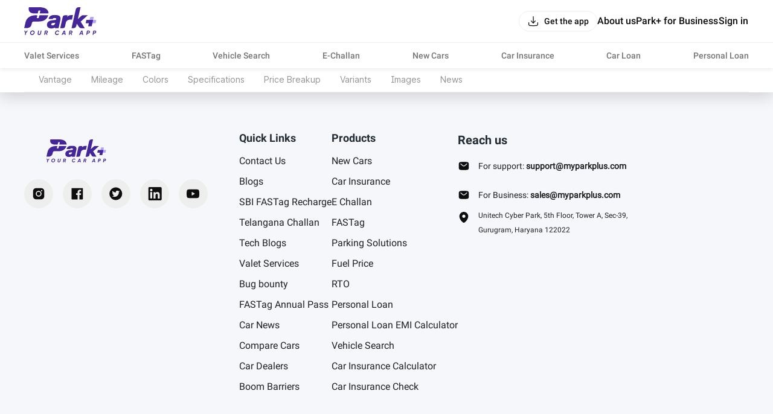

--- FILE ---
content_type: text/html; charset=utf-8
request_url: https://parkplus.io/new-cars/aston-martin/vantage/review
body_size: 24543
content:
<!DOCTYPE html><html lang="en" class="app light"><head><meta charSet="utf-8" data-next-head=""/><meta name="viewport" content="width=device-width, initial-scale=1.0,viewport-fit=cover" data-next-head=""/><script type="application/ld+json" data-next-head="">{"@context":"https://schema.org/","@type":"Product","name":"Aston Martin Vantage","image":"https://parkplus-bkt-img.parkplus.io/production/crawler/public/Crawler811c89d033bb11efaefe938c3743fbe5_20240626182629019219.jpg","url":"https://parkplus.io/new-cars/aston-martin/vantage/review","mainEntityOfPage":"https://parkplus.io/new-cars/aston-martin/vantage/review","brand":{"@type":"Brand","name":"Aston Martin"},"sku":"aston-martin-vantage","mpn":"aston-martin-vantage","offers":{"@type":"Offer","url":"https://parkplus.io/new-cars/aston-martin/vantage/review","priceCurrency":"INR","price":37700000,"availability":"https://schema.org/InStock","priceValidUntil":"2025-12-31","itemCondition":"https://schema.org/NewCondition","seller":{"@type":"Organization","name":"Park+","url":"https://parkplus.io","logo":{"@type":"ImageObject","url":"https://parkplus.io/img/parkpluslogo.png","width":390,"height":204}}}}</script><link rel="preload" as="image" href="https://parkplus-bkt-img.parkplus.io/production/social-community/public/pulseOfIndiaBanner_20250919155614153689_56938ff8-8cfc-4b56-9448-b17dc3fea81a.webp" fetchPriority="high" data-next-head=""/><link rel="preload" as="image" href="https://parkplus-bkt-img.parkplus.io/production/crawler/public/Crawler811c89d033bb11efaefe938c3743fbe5_20240626182629019219.jpg" fetchPriority="high" data-next-head=""/><title data-next-head=""></title><meta name="description" data-next-head=""/><link rel="alternate" href="android-app://com.ovunque.parkwheels/parkplus/app?src=new_cars&amp;url=https://parkplus.io/new-caraston-martin/vantage/review/aaston-martin/vantage/reviewton-martin/vantaaston-martin/vantage/reviewe/review&amp;web_title=New cars" data-next-head=""/><link rel="canonical" href="https://parkplus.io/new-caraston-martin/vantage/review/aaston-martin/vantage/reviewton-martin/vantaaston-martin/vantage/reviewe/review" data-next-head=""/><meta property="og:site_name" content="Park+" data-next-head=""/><meta property="og:locale" content="en_US" data-next-head=""/><meta property="og:title" data-next-head=""/><meta property="og:description" data-next-head=""/><meta property="og:url" content="https://parkplus.io/new-caraston-martin/vantage/review/aaston-martin/vantage/reviewton-martin/vantaaston-martin/vantage/reviewe/review" data-next-head=""/><meta property="og:type" content="website" data-next-head=""/><meta property="og:image" content="https://parkplus.io/img/parkpluslogo.png" data-next-head=""/><meta property="twitter:image:alt" data-next-head=""/><meta name="twitter:card" content="summary_large_image" data-next-head=""/><meta name="twitter:title" data-next-head=""/><meta name="twitter:description" data-next-head=""/><meta name="twitter:image" content="https://parkplus.io/img/parkpluslogo.png" data-next-head=""/><meta name="twitter:site" content="Parkplus.io" data-next-head=""/><script type="application/ld+json" data-next-head="">{"@context":"https://schema.org","@type":"MobileApplication","name":"Park+","operatingSystem":"ANDROID and iOS","offers":{"@type":"Offer","price":"0","priceCurrency":"INR"},"aggregateRating":{"@type":"AggregateRating","ratingValue":"4.6","ratingCount":"71140"},"applicationCategory":"Apps","potentialAction":{"@type":"ViewAction","target":[{"@type":"EntryPoint","actionApplication":{"@type":"SoftwareApplication","@id":"com.ovunque.parkwheels","name":"Park+ Parking | FASTag | RTO","operatingSystem":"ANDROID","applicationCategory":"Apps","applicationSubCategory":"Auto & Vehicles","downloadUrl":"https://play.google.com/store/apps/details?id:com.ovunque.parkwheels","offers":{"@type":"Offer","price":"0","priceCurrency":"INR"},"aggregateRating":{"@type":"AggregateRating","ratingValue":"4.6","ratingCount":"71140"}}},{"@type":"EntryPoint","actionApplication":{"@type":"SoftwareApplication","@id":"1244749178","name":"Park+ | Find Parking, Challan","operatingSystem":"iOS","applicationCategory":"Travel","downloadUrl":"https://apps.apple.com/in/app/park-find-parking-challan/id1244749178","offers":{"@type":"Offer","price":"0","priceCurrency":"INR"},"aggregateRating":{"@type":"AggregateRating","ratingValue":"4.0","ratingCount":"737"}}}]},"description":"Park+ app is a one-stop solution for car owners. What you know was the best FASTag app offers so much more. From finding and booking parking spots near you and selling your car to getting your car cleaned daily right at your doorstep."}</script><script type="application/ld+json" data-next-head="">{"@context":"http://www.schema.org","@type":"Organization","name":"Park+","url":"https://parkplus.io/","sameAs":["https://twitter.com/parkplus_io","https://www.facebook.com/prkpls/","https://www.instagram.com/parkplusio/","https://www.linkedin.com/company/parkplus/","https://www.youtube.com/channel/UCschDYcHV2A6m-qi5fwCNDw"],"logo":"https://strapi-file-uploads.parkplus.io/park_Logo_ebc88c4a81.png","description":"At Park+, we are building an eco-system for car owners which will be a one-stop solution for all their needs. From parking reservation to challan payments, FASTag recharge to RTO related information, real time fuel price information to nearest PUC center search, we have a lot to offer. We also offer smart parking automated solutions to corporates, apartments, malls, hospitals and other commercial establishments. Our app is a life savior for daily commuters as it provides them with a seamless and real-time experience for parking discovery, booking, payment and tracking.","address":{"@type":"PostalAddress","streetAddress":"5th Floor, Tower A, Unitech Cyber Park, Sec-39","addressLocality":"Gurugram","addressRegion":"Haryana","postalCode":"122022","addressCountry":"IN"},"brand":{"@type":"Brand","name":"Park+"}}</script><link rel="manifest" href="/manifest.json"/><meta name="google-site-verification" content="XI3T7tRvx6_O01YDMxzTYAD-kayu9c_RrBpZGiFDKMY"/><link rel="apple-touch-icon" href="https://parkplus.io/favicon.ico"/><meta name="apple-mobile-web-app-status-bar-style" content="black"/><link rel="icon" href="https://parkplus.io/favicon.ico"/><link rel="apple-touch-icon" sizes="180x180" href="/img/icons/ios/180.png"/><meta name="apple-mobile-web-app-capable" content="yes"/><meta name="mobile-web-app-capable" content="yes"/><link rel="dns-prefetch" href="http://www.gstatic.com"/><link rel="preconnect" href="http://www.gstatic.com"/><link rel="preload" href="/_next/static/css/6e71e0231678010a.css" as="style"/><link rel="stylesheet" href="/_next/static/css/6e71e0231678010a.css" data-n-g=""/><link rel="preload" href="/_next/static/css/ef46db3751d8e999.css" as="style"/><link rel="stylesheet" href="/_next/static/css/ef46db3751d8e999.css" data-n-p=""/><link rel="preload" href="/_next/static/css/73edff55798ec9ae.css" as="style"/><link rel="stylesheet" href="/_next/static/css/73edff55798ec9ae.css" data-n-p=""/><noscript data-n-css=""></noscript><script defer="" nomodule="" src="/_next/static/chunks/polyfills-42372ed130431b0a.js"></script><script src="/_next/static/chunks/runtime-5df06d447c62ce42.js" defer=""></script><script src="/_next/static/chunks/36394-17c0483480adcb0a.js" defer=""></script><script src="/_next/static/chunks/main-8d172d48fbc4cce8.js" defer=""></script><script src="/_next/static/chunks/35679-3e3afb13a3c102b2.js" defer=""></script><script src="/_next/static/chunks/pages/_app-077646d3516b46f5.js" defer=""></script><script src="/_next/static/chunks/25105-12fb823834a084e9.js" defer=""></script><script src="/_next/static/chunks/49897-9ee266efcacd571f.js" defer=""></script><script src="/_next/static/chunks/55292-5872d5340ffe1bd6.js" defer=""></script><script src="/_next/static/chunks/68033-6760133600c1bf11.js" defer=""></script><script src="/_next/static/chunks/pages/new-cars/%5B...slug%5D-5bb708fa4cf0dced.js" defer=""></script><script src="/_next/static/nYsfsgZkGbm0amws4mJa6/_buildManifest.js" defer=""></script><script src="/_next/static/nYsfsgZkGbm0amws4mJa6/_ssgManifest.js" defer=""></script></head><body class="app_body"><noscript><iframe src="https://www.googletagmanager.com/ns.html?id=GTM-WB6JX5X"
              height="0" width="0" style="display:none;visibility:hidden"></iframe></noscript><div id="__next"><div class="NavbarLayout_root__zdJFv"><div class="NavbarLayout_navbar_wrapper__7arhg"><div class="NavbarLayout_navbar__DZGNW"><div class="cmn_container NavbarLayout_header__ifRBy"><div><a class="NavbarLayout_logo__0J59D" aria-label="Home" href="/"><svg xmlns="http://www.w3.org/2000/svg" width="120" height="46" fill="none" viewBox="0 0 120 46"><path fill="#442698" d="M24.455 23.639c13.686-.062 15.251-10.273 15.251-10.273h-14.02a.75.75 0 0 0-.727.575l-.825 3.652a.68.68 0 0 1-.655.523h-2.092a.434.434 0 0 1-.451-.417c0-.044 0-.089.017-.133l.816-3.625a.467.467 0 0 0-.355-.558c-.036-.009-.071-.009-.105-.009h-3.901s-12.419 0-15.175 11.665L0 34.619h4.308s6.595.08 7.924-5.964l.683-2.845a2.83 2.83 0 0 1 2.739-2.171h8.802zM25.935 9.642l.788-3.466a.527.527 0 0 0-.398-.628c-.036-.009-.072-.009-.116-.009h-1.87a.87.87 0 0 0-.869.673l-.78 3.492a.756.756 0 0 1-.727.584h-5.974s-10.637 0-8.145-10.283c0 0 1.967.036 17.31 0 16.274-.044 15.14 10.327 15.176 10.283H26.45a.533.533 0 0 1-.532-.531c0-.036.008-.072.017-.116zM93.538 23.835l11.674-10.478-8.174-.032c-1.093.022-1.551.406-2.381 1.075l-5.77 5.224L93.23.614l.096-.573A.036.036 0 0 0 93.293 0L89.81.005c-2.081.094-3.729 1.55-4.289 3.473-.085.293-7.072 31.202-7.072 31.202-.004.02 3.429.032 3.442.032 2.128-.187 3.714-1.354 4.381-3.541l.901-3.964c-.015-.03.005-.032 0 0l3.388 5.081c1.128 1.888 2.533 2.356 3.766 2.356h6.016l-6.804-10.81c-.01.012-.009-.013 0 0zM80.864 12.862c-3.373.039-7.672.216-9.703 3.202l.602-2.696h-4.77a3.154 3.154 0 0 0-3.077 2.466L59.712 34.72h4.808a3.105 3.105 0 0 0 3.03-2.43l1.486-6.663c.2-.899.569-1.757 1.127-2.49a6.4 6.4 0 0 1 5.151-2.544q.117.001.233.005v-.006h3.588l1.727-7.73zM59.276 15.432c-.607-.785-1.753-2.57-8.664-2.57s-8.318 2.6-8.97 3.524c-.602.85-1.018 1.894-1.236 3.112h6.834a2.15 2.15 0 0 1 .882-1.048c.653-.403 1.378-.598 2.215-.598q.474 0 1.015.087c.313.052.611.149.884.29.243.126.44.29.6.504q.188.254.188.763c0 .297-.042.694-.243.901-.203.212-.562.392-1.043.518-.582.153-1.333.27-2.24.343a87 87 0 0 0-3.392.35c-2.576.302-4.615 1.096-6.058 2.358-1.502 1.313-2.265 3.074-2.265 5.24 0 .796.152 1.568.448 2.294.301.74.775 1.401 1.409 1.958.616.544 1.39.978 2.294 1.295.894.312 1.939.47 3.107.47 1.247 0 2.472-.218 3.64-.649a7.7 7.7 0 0 0 1.584-.8l.356-.242a.98.98 0 0 0 .956 1.187h5.4l1.33-6.052 1.67-7.604c.15-.885.225-1.694.225-2.406V18.5c0-1.24-.308-2.272-.921-3.063zm-7.851 10.615a13 13 0 0 1-.545 1.528 4.2 4.2 0 0 1-.796 1.22c-.33.35-.742.643-1.228.868-.471.22-1.081.332-1.812.332-.654 0-1.208-.144-1.691-.442-.373-.23-.534-.532-.534-1.007q.001-.714.242-1.13c.167-.287.377-.507.642-.67q.451-.282 1.06-.424c.448-.106.915-.184 1.392-.234a50 50 0 0 0 2.422-.215q.486-.056.947-.18zM6.219 38.645l-3.073 4.022-.562 3.188H1.172l.567-3.212L.08 38.647h1.514L2.606 41.3l1.923-2.654h1.69zM12.964 45.999q-1.565 0-2.482-1.138-.916-1.137-.628-2.714.267-1.596 1.478-2.621t2.869-1.026q1.544 0 2.466 1.143t.644 2.719q-.278 1.597-1.484 2.616t-2.863 1.02m.165-1.39a2.72 2.72 0 0 0 1.797-.66 2.77 2.77 0 0 0 .973-1.69q.175-1.03-.371-1.704-.548-.675-1.545-.675-1 0-1.767.664a2.84 2.84 0 0 0-.952 1.706q-.186 1.03.346 1.694.53.665 1.52.665M24.824 45.998q-1.275 0-1.969-.7t-.489-1.802l.855-4.851h1.412l-.836 4.737q-.092.557.17.89.264.335.953.335t1.076-.34q.386-.338.479-.885l.836-4.737h1.412l-.855 4.85q-.216 1.215-1.039 1.86-.822.643-2.005.643M39.228 41.137a2.63 2.63 0 0 1-1.731 2.029l1.092 2.688h-1.443l-1.005-2.503h-1.187l-.443 2.502h-1.412l1.274-7.208h2.806q.978 0 1.6.751.623.752.448 1.741m-1.825.66q.33-.31.413-.762.082-.453-.166-.756-.248-.304-.71-.304h-1.39l-.376 2.133h1.465q.434 0 .763-.308zM54.273 45.999q-1.08 0-1.875-.525a2.9 2.9 0 0 1-1.128-1.405q-.334-.88-.16-1.922a4.22 4.22 0 0 1 1.468-2.616 4.2 4.2 0 0 1 2.797-1.03q1.031 0 1.777.453.746.452 1.107 1.257l-1.298.68q-.485-1.01-1.72-1.01-1.03 0-1.787.66-.758.66-.932 1.71-.186 1.04.33 1.7.515.66 1.515.66 1.338 0 2.09-1.052l1.163.752q-.587.78-1.468 1.236a4.04 4.04 0 0 1-1.879.453zM67.31 45.855l-.228-1.297h-2.931l-.678 1.297h-1.537l3.775-7.208h1.787l1.267 7.208H67.31m-2.466-2.626h2.003l-.433-3.008zM79.99 41.137a2.63 2.63 0 0 1-1.73 2.029l1.091 2.688h-1.443l-1.005-2.503h-1.187l-.443 2.502h-1.412l1.274-7.208h2.806q.978 0 1.6.751.623.752.449 1.741m-1.825.66q.33-.31.413-.762.082-.453-.166-.756-.248-.304-.71-.304h-1.39l-.376 2.133H77.4q.434 0 .763-.308zM96.28 45.855l-.228-1.297h-2.931l-.678 1.297h-1.537l3.775-7.208h1.787l1.267 7.208H96.28m-2.466-2.626h2.003l-.433-3.008zM106.681 38.645q1.091 0 1.689.715.597.716.433 1.777a2.65 2.65 0 0 1-.937 1.695q-.781.654-1.998.654h-1.204l-.419 2.37h-1.412l1.274-7.21h2.575zm.713 2.39q.093-.484-.144-.772-.238-.288-.784-.288h-1.184l-.386 2.184h1.117q.566 0 .927-.308a1.36 1.36 0 0 0 .453-.815zM117.155 38.645q1.091 0 1.689.715.598.716.433 1.777a2.65 2.65 0 0 1-.937 1.695q-.781.654-1.998.654h-1.204l-.419 2.37h-1.412l1.274-7.21h2.575zm.713 2.39q.093-.484-.145-.772-.237-.288-.783-.288h-1.184l-.387 2.184h1.118q.566 0 .926-.308a1.35 1.35 0 0 0 .453-.815z"></path><path fill="#B5A5FA" d="m114.189 21.092.973-4.294a.572.572 0 0 0-.557-.696h-5.107l-1.131 4.99-1.252 5.528h11.164l1.095-4.833a.57.57 0 0 0-.557-.696h-4.628z"></path><path fill="#442698" d="m107.115 26.62-.972 4.294a.57.57 0 0 0 .557.696h5.106l1.131-4.99 1.252-5.528h-11.164l-1.095 4.833a.57.57 0 0 0 .557.696h4.628z"></path></svg></a></div><div class="NavbarLayout_right___bW_D"><div class="NavbarLayout_get_app_btn__RhALJ"><button class="Button_btn__dcVqG Button_BlackNaked__FkCpB Button_Small__rovWL Button_scale__Ffzm1" style="min-width:initial;border-radius:8px" color="secondary" type="button"><div class="Button_leftIcon__clQVj"><svg width="20" height="20" viewBox="0 0 24 24" fill="none" xmlns="http://www.w3.org/2000/svg"><path fill-rule="evenodd" clip-rule="evenodd" d="M3 14.25C3.41421 14.25 3.75 14.5858 3.75 15C3.75 16.4354 3.75159 17.4365 3.85315 18.1919C3.9518 18.9257 4.13225 19.3142 4.40901 19.591C4.68577 19.8678 5.07435 20.0482 5.80812 20.1469C6.56347 20.2484 7.56459 20.25 9 20.25H15C16.4354 20.25 17.4365 20.2484 18.1919 20.1469C18.9257 20.0482 19.3142 19.8678 19.591 19.591C19.8678 19.3142 20.0482 18.9257 20.1469 18.1919C20.2484 17.4365 20.25 16.4354 20.25 15C20.25 14.5858 20.5858 14.25 21 14.25C21.4142 14.25 21.75 14.5858 21.75 15V15.0549C21.75 16.4225 21.75 17.5248 21.6335 18.3918C21.5125 19.2919 21.2536 20.0497 20.6517 20.6516C20.0497 21.2536 19.2919 21.5125 18.3918 21.6335C17.5248 21.75 16.4225 21.75 15.0549 21.75H8.94513C7.57754 21.75 6.47522 21.75 5.60825 21.6335C4.70814 21.5125 3.95027 21.2536 3.34835 20.6517C2.74643 20.0497 2.48754 19.2919 2.36652 18.3918C2.24996 17.5248 2.24998 16.4225 2.25 15.0549C2.25 15.0366 2.25 15.0183 2.25 15C2.25 14.5858 2.58579 14.25 3 14.25Z" fill="var(--text_default)"></path><path fill-rule="evenodd" clip-rule="evenodd" d="M12 16.75C12.2106 16.75 12.4114 16.6615 12.5535 16.5061L16.5535 12.1311C16.833 11.8254 16.8118 11.351 16.5061 11.0715C16.2004 10.792 15.726 10.8132 15.4465 11.1189L12.75 14.0682V3C12.75 2.58579 12.4142 2.25 12 2.25C11.5858 2.25 11.25 2.58579 11.25 3V14.0682L8.55353 11.1189C8.27403 10.8132 7.79963 10.792 7.49393 11.0715C7.18823 11.351 7.16698 11.8254 7.44648 12.1311L11.4465 16.5061C11.5886 16.6615 11.7894 16.75 12 16.75Z" fill="var(--text_default)"></path></svg></div><span class="Typography_Button_Button_small__Y3Rss" style="color:var(--text_default)">Get the app</span></button></div><div class="NavbarLayout_links__QvEVx cmn_only_desktop"><div><a href="/about-us"><p class="Typography_body_big_m__jq51p" style="color:var(--text_default)">About us</p></a></div><div><a href="/business"><p class="Typography_body_big_m__jq51p" style="color:var(--text_default)">Park+ for Business</p></a></div><button class="Button_btn__dcVqG Button_BlackNaked__FkCpB Button_Big__mrVEe Button_scale__Ffzm1" style="min-width:initial;border-radius:8px" type="button"><span class="Typography_Button_Button_Big__XDY5k" style="color:var(--text_default)">Sign in</span></button></div><div class="NavbarLayout_menu_btn__QwOh4 cmn_only_mobile"><svg width="28" height="28" viewBox="0 0 24 24" fill="none" xmlns="http://www.w3.org/2000/svg"><path fill-rule="evenodd" clip-rule="evenodd" d="M20.75 7C20.75 7.41421 20.4142 7.75 20 7.75L4 7.75C3.58579 7.75 3.25 7.41421 3.25 7C3.25 6.58579 3.58579 6.25 4 6.25L20 6.25C20.4142 6.25 20.75 6.58579 20.75 7Z" fill="var(--text_default)"></path><path fill-rule="evenodd" clip-rule="evenodd" d="M20.75 12C20.75 12.4142 20.4142 12.75 20 12.75L4 12.75C3.58579 12.75 3.25 12.4142 3.25 12C3.25 11.5858 3.58579 11.25 4 11.25L20 11.25C20.4142 11.25 20.75 11.5858 20.75 12Z" fill="var(--text_default)"></path><path fill-rule="evenodd" clip-rule="evenodd" d="M20.75 17C20.75 17.4142 20.4142 17.75 20 17.75L4 17.75C3.58579 17.75 3.25 17.4142 3.25 17C3.25 16.5858 3.58579 16.25 4 16.25L20 16.25C20.4142 16.25 20.75 16.5858 20.75 17Z" fill="var(--text_default)"></path></svg></div></div></div></div><div class="cmn_container cmn_only_desktop NavbarLayout_header_links__P0dxL"><a target="_self" href="/business/valet-parking-service"><p class="Typography_body_m__KUiIq" style="color:var(--text_caption)">Valet Services</p></a><a target="_self" href="/fastag"><p class="Typography_body_m__KUiIq" style="color:var(--text_caption)">FASTag</p></a><a target="_self" href="/vehicle-search"><p class="Typography_body_m__KUiIq" style="color:var(--text_caption)">Vehicle Search</p></a><a target="_self" href="/e-challan"><p class="Typography_body_m__KUiIq" style="color:var(--text_caption)">E-Challan</p></a><a target="_self" href="/new-cars"><p class="Typography_body_m__KUiIq" style="color:var(--text_caption)">New Cars</p></a><a target="_self" href="/car-insurance"><p class="Typography_body_m__KUiIq" style="color:var(--text_caption)">Car Insurance</p></a><a target="_self" href="/car-loan/lead"><p class="Typography_body_m__KUiIq" style="color:var(--text_caption)">Car Loan</p></a><a target="_self" href="/personal-loan"><p class="Typography_body_m__KUiIq" style="color:var(--text_caption)">Personal Loan</p></a></div></div><div class="NavbarLayout_body__zgCqk NavbarLayout_extra_margin__hfyzb"><div class="VehicleDetail_root__Uw_V2"><div class="VehicleDetail_tabOuterContianer__UyDlu"><div class="cmn_container cmn_hide_scrollbar VehicleDetail_tabContainer__JW_SK"><a href="/new-cars/aston-martin/vantage" class="VehicleDetail_tab__oEFt1">Vantage</a><a href="/new-cars/aston-martin/vantage/mileage" class="VehicleDetail_tab__oEFt1">Mileage</a><a href="/new-cars/aston-martin/vantage/colors" class="VehicleDetail_tab__oEFt1">Colors</a><a href="/new-cars/aston-martin/vantage/specification" class="VehicleDetail_tab__oEFt1">Specifications</a><a href="/new-cars/aston-martin/vantage/price-in-new-delhi" class="VehicleDetail_tab__oEFt1">Price Breakup</a><a href="/new-cars/aston-martin/vantage/variants" class="VehicleDetail_tab__oEFt1">Variants</a><a href="/new-cars/aston-martin/vantage/images" class="VehicleDetail_tab__oEFt1">Images</a><a href="https://parkplus.io/car-news" class="VehicleDetail_tab__oEFt1">News</a></div></div><div class="VehicleDetail_floatingBtn__otXMi"></div></div></div><footer class="FooterV2_root__aYEyc"><div class="cmn_container FooterV2_custom_container__OwXhe"><div class="FooterV2_footer_content__e4hDd"><div class="FooterV2_header__w3nde"><div class="FooterV2_top__b0pAu"><svg viewBox="0 0 120 46" fill="none" xmlns="http://www.w3.org/2000/svg" class="FooterV2_logo__K9Dw7"><path d="M24.455 23.639c13.686-.062 15.251-10.273 15.251-10.273h-14.02a.75.75 0 00-.727.575l-.825 3.652a.682.682 0 01-.655.523h-2.092a.434.434 0 01-.451-.417c0-.044 0-.089.017-.133l.816-3.625a.467.467 0 00-.355-.558c-.036-.009-.071-.009-.105-.009h-3.901s-12.419 0-15.175 11.665L0 34.619h4.308s6.595.08 7.924-5.964l.683-2.845a2.833 2.833 0 012.739-2.171h8.802-.001zM25.935 9.642l.788-3.466a.527.527 0 00-.398-.628c-.036-.009-.072-.009-.116-.009h-1.87a.867.867 0 00-.869.673l-.78 3.492a.756.756 0 01-.727.584h-5.974s-10.637 0-8.145-10.283c0 0 1.967.036 17.31 0 16.274-.044 15.14 10.327 15.176 10.283H26.45a.533.533 0 01-.532-.531c0-.036.008-.072.017-.116v.001zM93.538 23.835l11.674-10.478-8.174-.032c-1.093.022-1.551.405-2.381 1.075l-5.77 5.224L93.23.614l.096-.573A.036.036 0 0093.293 0L89.81.005c-2.081.094-3.729 1.55-4.289 3.473-.085.293-7.072 31.202-7.072 31.202-.004.02 3.429.032 3.442.032 2.128-.187 3.714-1.354 4.381-3.541l.901-3.964c-.015-.03.005-.032 0 0l3.388 5.081c1.128 1.888 2.533 2.356 3.766 2.356h6.016l-6.804-10.81c-.01.012-.009-.013 0 0h-.002zM80.864 12.862c-3.373.039-7.672.216-9.703 3.202l.602-2.696h-4.77a3.154 3.154 0 00-3.077 2.466L59.712 34.72h4.808a3.105 3.105 0 003.03-2.43l1.486-6.663c.2-.899.569-1.757 1.127-2.49a6.4 6.4 0 015.151-2.544c.078 0 .155.003.233.005v-.006h3.588l1.727-7.73h.002zM59.276 15.432c-.607-.785-1.753-2.57-8.664-2.57-6.91 0-8.319 2.6-8.97 3.524-.602.85-1.018 1.894-1.236 3.112h6.834a2.15 2.15 0 01.882-1.048c.653-.403 1.378-.598 2.215-.598.315 0 .655.03 1.015.087.313.052.611.149.884.29.243.126.44.29.6.504.125.169.188.424.188.763 0 .297-.042.694-.243.901-.203.212-.562.392-1.043.518-.582.153-1.333.27-2.24.343a87.02 87.02 0 00-3.392.35c-2.576.302-4.615 1.096-6.058 2.358-1.502 1.313-2.265 3.074-2.265 5.24 0 .796.152 1.568.448 2.294.301.74.775 1.401 1.409 1.958.616.544 1.39.978 2.294 1.295.894.312 1.939.47 3.107.47 1.247 0 2.472-.218 3.64-.649a7.68 7.68 0 001.584-.8l.356-.242a.98.98 0 00.956 1.187h5.4l1.33-6.052 1.67-7.604c.15-.885.225-1.694.225-2.406V18.5c0-1.24-.308-2.272-.921-3.063l-.005-.005zm-7.851 10.615a12.928 12.928 0 01-.545 1.528 4.224 4.224 0 01-.796 1.22c-.33.35-.742.643-1.228.868-.471.22-1.081.332-1.812.332-.654 0-1.208-.144-1.691-.442-.373-.23-.534-.532-.534-1.007 0-.475.082-.853.242-1.13.167-.287.377-.507.642-.67.3-.188.655-.33 1.06-.424.448-.106.915-.184 1.392-.234a49.52 49.52 0 002.422-.215c.323-.037.64-.097.947-.18l-.099.354zM6.219 38.645l-3.073 4.022-.562 3.188H1.172l.567-3.212L.08 38.647h1.514L2.606 41.3l1.923-2.654h1.69v-.002zM12.964 45.998c-1.044 0-1.87-.38-2.482-1.137-.611-.758-.82-1.663-.628-2.714.179-1.064.67-1.938 1.478-2.621.808-.683 1.763-1.026 2.869-1.026 1.03 0 1.851.382 2.466 1.143.615.762.83 1.668.644 2.719-.186 1.064-.68 1.937-1.484 2.616-.804.68-1.758 1.02-2.863 1.02zm.165-1.39a2.72 2.72 0 001.797-.659 2.77 2.77 0 00.973-1.69c.117-.686-.007-1.255-.371-1.704-.365-.45-.88-.675-1.545-.675-.666 0-1.256.222-1.767.664a2.842 2.842 0 00-.952 1.706c-.124.686-.008 1.251.346 1.694.354.443.86.665 1.52.665zM24.824 45.998c-.85 0-1.506-.233-1.969-.7-.463-.467-.625-1.068-.489-1.802l.855-4.851h1.412l-.836 4.737c-.061.371-.005.668.17.89.176.224.493.335.953.335.46 0 .817-.113 1.076-.34.257-.226.417-.52.479-.885l.836-4.737h1.412l-.855 4.85c-.145.81-.49 1.43-1.039 1.86-.548.429-1.216.643-2.005.643zM39.227 41.137a2.626 2.626 0 01-1.73 2.029l1.092 2.688h-1.443l-1.005-2.503h-1.187l-.443 2.502h-1.412l1.274-7.208h2.806c.652 0 1.185.25 1.6.751.416.501.564 1.082.448 1.741zm-1.824.66c.22-.207.358-.46.413-.762.054-.302 0-.554-.166-.756-.165-.203-.402-.304-.71-.304h-1.39l-.376 2.133h1.465c.29 0 .543-.102.763-.308l.001-.004zM54.273 45.998c-.72 0-1.346-.175-1.875-.524a2.883 2.883 0 01-1.128-1.405c-.223-.588-.276-1.227-.16-1.922a4.215 4.215 0 011.468-2.616 4.19 4.19 0 012.797-1.03c.687 0 1.28.151 1.777.453.497.301.867.72 1.107 1.257l-1.298.68c-.324-.674-.896-1.01-1.72-1.01-.687 0-1.283.22-1.787.66-.505.44-.816 1.01-.932 1.71-.124.694-.014 1.26.33 1.7.343.44.849.66 1.515.66.892 0 1.589-.35 2.09-1.052l1.163.752c-.392.52-.88.933-1.468 1.236a4.04 4.04 0 01-1.879.453v-.002zM67.31 45.855l-.228-1.297h-2.931l-.678 1.297h-1.537l3.775-7.208h1.787l1.267 7.208H67.31zm-2.466-2.626h2.003l-.433-3.008-1.57 3.008zM79.99 41.137a2.627 2.627 0 01-1.73 2.029l1.091 2.688h-1.443l-1.005-2.503h-1.187l-.443 2.502h-1.412l1.274-7.208h2.806c.652 0 1.185.25 1.6.751.416.501.565 1.082.449 1.741zm-1.825.66c.22-.207.358-.46.413-.762.054-.302 0-.554-.166-.756-.165-.203-.402-.304-.71-.304h-1.39l-.376 2.133H77.4c.29 0 .543-.102.763-.308l.001-.004zM96.28 45.855l-.228-1.297h-2.931l-.678 1.297h-1.537l3.775-7.208h1.787l1.267 7.208H96.28zm-2.466-2.626h2.003l-.433-3.008-1.57 3.008zM106.681 38.645c.727 0 1.291.238 1.689.715.399.477.542 1.07.433 1.777a2.646 2.646 0 01-.937 1.695c-.521.436-1.187.654-1.998.654h-1.204l-.419 2.37h-1.412l1.274-7.21h2.575l-.001-.001zm.713 2.39c.062-.322.014-.581-.144-.772-.159-.192-.419-.288-.784-.288h-1.184l-.386 2.184h1.117c.378 0 .686-.102.927-.308a1.36 1.36 0 00.453-.815l.001-.001zM117.155 38.645c.727 0 1.291.238 1.689.715.399.477.542 1.07.433 1.777a2.646 2.646 0 01-.937 1.695c-.521.436-1.187.654-1.998.654h-1.204l-.419 2.37h-1.412l1.274-7.21h2.575l-.001-.001zm.713 2.39c.062-.322.014-.581-.145-.772-.158-.192-.419-.288-.783-.288h-1.184l-.387 2.184h1.118c.378 0 .686-.102.926-.308a1.35 1.35 0 00.453-.815l.002-.001z" fill="#442698"></path><path d="M114.189 21.092l.973-4.294a.572.572 0 00-.557-.696h-5.107l-1.131 4.99-1.252 5.528h11.164l1.095-4.833a.571.571 0 00-.557-.696h-4.628v.001z" fill="#B5A5FA"></path><path d="M107.115 26.62l-.972 4.294a.57.57 0 00.557.696h5.106l1.131-4.99 1.252-5.528h-11.164l-1.095 4.833a.571.571 0 00.557.696h4.628v-.001z" fill="#442698"></path></svg></div><div class="FooterV2_socials__Oqfr5"><a href="https://www.instagram.com/parkplusio/" class="FooterV2_links__3lLpp" target="_blank" rel="noreferrer" aria-label="Instagram Handle"><svg width="20" height="20" fill="none" xmlns="http://www.w3.org/2000/svg"><path d="M10 6.876a3.13 3.13 0 00-3.125 3.125A3.13 3.13 0 0010 13.125 3.13 3.13 0 0013.124 10 3.13 3.13 0 0010 6.876zm9.37 3.125c0-1.294.012-2.576-.061-3.868-.073-1.5-.415-2.83-1.512-3.928C16.698 1.106 15.37.766 13.87.693c-1.294-.072-2.576-.06-3.867-.06-1.294 0-2.576-.012-3.867.06-1.5.073-2.831.415-3.928 1.512-1.1 1.1-1.44 2.428-1.512 3.928C.622 7.427.634 8.71.634 10.001c0 1.29-.012 2.575.06 3.867.074 1.5.416 2.83 1.513 3.928 1.099 1.099 2.428 1.439 3.928 1.512 1.294.072 2.576.06 3.867.06 1.294 0 2.576.012 3.867-.06 1.5-.073 2.831-.415 3.928-1.512 1.1-1.1 1.44-2.428 1.512-3.928.075-1.292.06-2.574.06-3.867zM10 14.806a4.8 4.8 0 01-4.807-4.806A4.8 4.8 0 0110 5.193a4.8 4.8 0 014.807 4.808A4.8 4.8 0 0110 14.806zm5.004-8.688a1.121 1.121 0 01-1.123-1.122c0-.622.501-1.123 1.123-1.123a1.121 1.121 0 01.43 2.16 1.122 1.122 0 01-.43.085z" fill="#0E0E0E"></path></svg></a><a href="https://www.facebook.com/prkpls/" class="FooterV2_links__3lLpp" target="_blank" rel="noreferrer" aria-label="Facebook Handle"><svg width="20" height="20" fill="none" xmlns="http://www.w3.org/2000/svg"><path d="M18.505.625H1.255a.75.75 0 00-.75.75v17.25c0 .415.335.75.75.75h17.25a.75.75 0 00.75-.75V1.375a.75.75 0 00-.75-.75zM16.34 6.098h-1.498c-1.174 0-1.402.557-1.402 1.378v1.807h2.804l-.366 2.829H13.44v7.263h-2.922v-7.26H8.073V9.282h2.445V7.197c0-2.421 1.479-3.74 3.64-3.74 1.036 0 1.924.077 2.184.112v2.529h-.002z" fill="#0E0E0E"></path></svg></a><a href="https://twitter.com/parkplus_io" class="FooterV2_links__3lLpp" target="_blank" rel="noreferrer" aria-label="Twitter Handle"><svg width="22" height="22" fill="none" xmlns="http://www.w3.org/2000/svg"><path d="M10.76.5C4.96.5.26 5.202.26 11s4.701 10.5 10.5 10.5c5.798 0 10.5-4.702 10.5-10.5S16.558.5 10.76.5zm5.046 7.915c.007.11.007.225.007.337 0 3.441-2.62 7.404-7.409 7.404a7.383 7.383 0 01-3.998-1.167c.21.023.412.033.628.033 1.219 0 2.339-.413 3.232-1.111a2.604 2.604 0 01-2.433-1.805c.401.059.762.059 1.174-.047a2.602 2.602 0 01-2.083-2.554v-.033c.344.194.75.314 1.174.33a2.605 2.605 0 01-.806-3.478 7.39 7.39 0 005.367 2.721c-.368-1.77.954-3.201 2.543-3.201.75 0 1.425.314 1.9.82.589-.11 1.151-.33 1.653-.626a2.591 2.591 0 01-1.144 1.432 5.148 5.148 0 001.5-.405c-.354.52-.797.982-1.305 1.35z" fill="#0E0E0E"></path></svg></a><a href="https://www.linkedin.com/company/parkplus/" class="FooterV2_links__3lLpp" target="_blank" rel="noreferrer" aria-label="LinkedIn Handle"><svg width="23" height="22" fill="none" xmlns="http://www.w3.org/2000/svg"><path fill-rule="evenodd" clip-rule="evenodd" d="M.64 1.838A1.838 1.838 0 012.478 0H20.8a1.837 1.837 0 011.84 1.838V20.16A1.838 1.838 0 0120.801 22H2.478A1.839 1.839 0 01.64 20.161V1.838zm8.708 6.55h2.98v1.496c.43-.86 1.53-1.634 3.182-1.634 3.17 0 3.92 1.713 3.92 4.856v5.822h-3.207v-5.106c0-1.79-.43-2.8-1.522-2.8-1.515 0-2.145 1.089-2.145 2.8v5.106H9.348V8.388zm-5.5 10.403h3.208V8.25H3.848V18.791zM7.515 4.812a2.063 2.063 0 11-4.124.09 2.063 2.063 0 014.124-.09z" fill="#0E0E0E"></path></svg></a><a href="https://www.youtube.com/@parkplusapp" class="FooterV2_links__3lLpp" target="_blank" rel="noreferrer" aria-label="Youtube Handle"><svg width="22" height="16" fill="none" xmlns="http://www.w3.org/2000/svg"><path d="M20.581 2.94a2.633 2.633 0 00-1.856-1.86C17.087.64 10.52.64 10.52.64s-6.567 0-8.206.438A2.628 2.628 0 00.458 2.937C.02 4.577.02 8 .02 8s0 3.421.438 5.06a2.632 2.632 0 001.856 1.858c1.639.44 8.206.44 8.206.44s6.567 0 8.205-.44a2.628 2.628 0 001.856-1.858C21.02 11.42 21.02 8 21.02 8s0-3.422-.439-5.06zm-12.147 8.2V4.86l5.437 3.117-5.437 3.164z" fill="#0E0E0E"></path></svg></a></div></div><div class="FooterV2_links_wrapper__e1plg"><div class="FooterV2_link_container__kC0nq"><div class="FooterV2_link_title__8GLBi">Quick Links</div><a class="FooterV2_link_label__KNCTL" href="/contact-us">Contact Us</a><a class="FooterV2_link_label__KNCTL" href="/blog">Blogs</a><a class="FooterV2_link_label__KNCTL" href="/f/sbi-fastag-recharge">SBI FASTag Recharge</a><a class="FooterV2_link_label__KNCTL" href="/e-challan/telangana-challan-information">Telangana Challan</a><a class="FooterV2_link_label__KNCTL" href="/blog/technology">Tech Blogs</a><a class="FooterV2_link_label__KNCTL" href="/business/valet-parking-service">Valet Services</a><a class="FooterV2_link_label__KNCTL" href="/bug-bounty">Bug bounty</a><a class="FooterV2_link_label__KNCTL" href="/fastag/fastag-annual-pass">FASTag Annual Pass</a><a class="FooterV2_link_label__KNCTL" href="/car-news">Car News</a><a class="FooterV2_link_label__KNCTL" href="/compare-cars">Compare Cars</a><a class="FooterV2_link_label__KNCTL" href="/car-dealer-showrooms">Car Dealers</a><a class="FooterV2_link_label__KNCTL" href="/business/boom-barriers">Boom Barriers</a></div><div class="FooterV2_link_container__kC0nq"><div class="FooterV2_link_title__8GLBi">Products</div><a class="FooterV2_link_label__KNCTL" href="/new-cars">New Cars</a><a class="FooterV2_link_label__KNCTL" href="/car-insurance">Car Insurance</a><a class="FooterV2_link_label__KNCTL" href="/e-challan">E Challan</a><a class="FooterV2_link_label__KNCTL" href="/fastag">FASTag</a><a class="FooterV2_link_label__KNCTL" href="/parking">Parking Solutions</a><a class="FooterV2_link_label__KNCTL" href="/fuel-price">Fuel Price</a><a class="FooterV2_link_label__KNCTL" href="/rto">RTO</a><a class="FooterV2_link_label__KNCTL" href="/personal-loan">Personal Loan</a><a class="FooterV2_link_label__KNCTL" href="/personal-loan/emi-calculator">Personal Loan EMI Calculator</a><a class="FooterV2_link_label__KNCTL" href="/vehicle-search">Vehicle Search</a><a class="FooterV2_link_label__KNCTL" href="/car-insurance/premium-calculator">Car Insurance Calculator</a><a class="FooterV2_link_label__KNCTL" href="/car-insurance/status-check">Car Insurance Check</a></div></div><div class="FooterV2_contact__wMxXt"><div class="FooterV2_contact_title__xCAnd">Reach us</div><div class="FooterV2_contact_link__h8QDh"><a href="/cdn-cgi/l/email-protection#b2c1c7c2c2ddc0c6f2dfcbc2d3c0d9c2dec7c19cd1dddf" class="FooterV2_link_text__r6q35"><svg width="20" height="20" viewBox="0 0 24 24" fill="none" xmlns="http://www.w3.org/2000/svg"><path fill-rule="evenodd" clip-rule="evenodd" d="M3.17157 5.17157C2 6.34315 2 8.22876 2 12C2 15.7712 2 17.6569 3.17157 18.8284C4.34315 20 6.22876 20 10 20H14C17.7712 20 19.6569 20 20.8284 18.8284C22 17.6569 22 15.7712 22 12C22 8.22876 22 6.34315 20.8284 5.17157C19.6569 4 17.7712 4 14 4H10C6.22876 4 4.34315 4 3.17157 5.17157ZM18.5762 7.51986C18.8413 7.83807 18.7983 8.31099 18.4801 8.57617L16.2837 10.4066C15.3973 11.1452 14.6789 11.7439 14.0448 12.1517C13.3843 12.5765 12.7411 12.8449 12 12.8449C11.2589 12.8449 10.6157 12.5765 9.95518 12.1517C9.32112 11.7439 8.60271 11.1452 7.71636 10.4066L5.51986 8.57617C5.20165 8.31099 5.15866 7.83807 5.42383 7.51986C5.68901 7.20165 6.16193 7.15866 6.48014 7.42383L8.63903 9.22291C9.57199 10.0004 10.2197 10.5384 10.7666 10.8901C11.2959 11.2306 11.6549 11.3449 12 11.3449C12.3451 11.3449 12.7041 11.2306 13.2334 10.8901C13.7803 10.5384 14.428 10.0004 15.361 9.22291L17.5199 7.42383C17.8381 7.15866 18.311 7.20165 18.5762 7.51986Z" fill="var(--text_default)"></path></svg><span>For support: <strong><span class="__cf_email__" data-cfemail="82f1f7f2f2edf0f6c2effbf2e3f0e9f2eef7f1ace1edef">[email&#160;protected]</span></strong></span></a></div><div><span class="FooterV2_link_label__KNCTL"></span><div class="FooterV2_contact_link__h8QDh"><a href="/cdn-cgi/l/email-protection#f58694999086b5988c8594879e85998086db969a98"><svg width="20" height="20" viewBox="0 0 24 24" fill="none" xmlns="http://www.w3.org/2000/svg"><path fill-rule="evenodd" clip-rule="evenodd" d="M3.17157 5.17157C2 6.34315 2 8.22876 2 12C2 15.7712 2 17.6569 3.17157 18.8284C4.34315 20 6.22876 20 10 20H14C17.7712 20 19.6569 20 20.8284 18.8284C22 17.6569 22 15.7712 22 12C22 8.22876 22 6.34315 20.8284 5.17157C19.6569 4 17.7712 4 14 4H10C6.22876 4 4.34315 4 3.17157 5.17157ZM18.5762 7.51986C18.8413 7.83807 18.7983 8.31099 18.4801 8.57617L16.2837 10.4066C15.3973 11.1452 14.6789 11.7439 14.0448 12.1517C13.3843 12.5765 12.7411 12.8449 12 12.8449C11.2589 12.8449 10.6157 12.5765 9.95518 12.1517C9.32112 11.7439 8.60271 11.1452 7.71636 10.4066L5.51986 8.57617C5.20165 8.31099 5.15866 7.83807 5.42383 7.51986C5.68901 7.20165 6.16193 7.15866 6.48014 7.42383L8.63903 9.22291C9.57199 10.0004 10.2197 10.5384 10.7666 10.8901C11.2959 11.2306 11.6549 11.3449 12 11.3449C12.3451 11.3449 12.7041 11.2306 13.2334 10.8901C13.7803 10.5384 14.428 10.0004 15.361 9.22291L17.5199 7.42383C17.8381 7.15866 18.311 7.20165 18.5762 7.51986Z" fill="var(--text_default)"></path></svg><span class="FooterV2_link_text__r6q35">For Business: <strong><span class="__cf_email__" data-cfemail="3340525f5640735e4a43524158435f46401d505c5e">[email&#160;protected]</span></strong></span></a></div></div><div class="FooterV2_contact_link__h8QDh"><div class="FooterV2_lgo__P5r8q"><svg width="20" height="20" viewBox="0 0 24 24" fill="none" xmlns="http://www.w3.org/2000/svg"><path fill-rule="evenodd" clip-rule="evenodd" d="M5.81282 3.81282C7.45376 2.17187 9.67936 1.25 12 1.25C14.3206 1.25 16.5462 2.17187 18.1872 3.81282C19.8281 5.45376 20.75 7.67936 20.75 10C20.75 12.7123 19.6976 15.1763 18.3782 17.204C17.0574 19.2341 15.4395 20.8726 14.2343 21.9494C12.9468 23.0997 11.0532 23.0997 9.76567 21.9494C8.56046 20.8726 6.94264 19.2341 5.62177 17.204C4.30243 15.1763 3.25 12.7123 3.25 10C3.25 7.67936 4.17187 5.45376 5.81282 3.81282ZM15.2 9.99999C15.2 11.7673 13.7673 13.2 12 13.2C10.2327 13.2 8.80002 11.7673 8.80002 9.99999C8.80002 8.23268 10.2327 6.79999 12 6.79999C13.7673 6.79999 15.2 8.23268 15.2 9.99999Z" fill="var(--text_default)"></path></svg></div><a href="https://maps.app.goo.gl/65CoadB3crHgwrde6" target="_blank" rel="noreferrer" class="FooterV2_address__vF_7D">Unitech Cyber Park, 5th Floor, Tower A, Sec-39, Gurugram, Haryana 122022</a></div></div></div></div><div class="FooterV2_new_image__hKIIV"><div class="FooterV2_left_content__L8Ac3"><div class="FooterV2_title__9cbC2">Download Park+ app</div><p class="FooterV2_subtitle__d0IR8">Stay on the top of your car game with Park+. Sit back and relax while we take care of your car-related needs, all in one place.</p><div class="FooterV2_stats_container__L__n6"><div class="FooterV2_stat_item__mJwIi"><div class="FooterV2_stat_number__hkfPF">10 Million+ </div><div class="FooterV2_stat_label__KtYBN">Downloads</div></div><div class="FooterV2_separator__OqsEL"><div class="FooterV2_separator_image__h2yQt"><span style="box-sizing:border-box;display:block;overflow:hidden;width:initial;height:initial;background:none;opacity:1;border:0;margin:0;padding:0;position:absolute;top:0;left:0;bottom:0;right:0"><img alt="footer_separator_img" fetchPriority="low" decoding="async" src="[data-uri]" data-nimg="fill" style="position:absolute;top:0;left:0;bottom:0;right:0;box-sizing:border-box;padding:0;border:none;margin:auto;display:block;width:0;height:0;min-width:100%;max-width:100%;min-height:100%;max-height:100%;object-fit:contain"/><noscript><img alt="footer_separator_img" fetchPriority="low" decoding="async" loading="lazy" data-nimg="fill" style="position:absolute;top:0;left:0;bottom:0;right:0;box-sizing:border-box;padding:0;border:none;margin:auto;display:block;width:0;height:0;min-width:100%;max-width:100%;min-height:100%;max-height:100%;object-fit:contain" sizes="100vw" srcSet="/_next/image?url=https%3A%2F%2Fparkplus-bkt-img.parkplus.io%2Fproduction%2Fsocial-community%2Fpublic%2FpulseOfIndiaBanner_20251002160106022425_28e10558-3fe9-4dd3-8d1c-ac1521059c1d.webp&amp;w=640&amp;q=75 640w, /_next/image?url=https%3A%2F%2Fparkplus-bkt-img.parkplus.io%2Fproduction%2Fsocial-community%2Fpublic%2FpulseOfIndiaBanner_20251002160106022425_28e10558-3fe9-4dd3-8d1c-ac1521059c1d.webp&amp;w=750&amp;q=75 750w, /_next/image?url=https%3A%2F%2Fparkplus-bkt-img.parkplus.io%2Fproduction%2Fsocial-community%2Fpublic%2FpulseOfIndiaBanner_20251002160106022425_28e10558-3fe9-4dd3-8d1c-ac1521059c1d.webp&amp;w=828&amp;q=75 828w, /_next/image?url=https%3A%2F%2Fparkplus-bkt-img.parkplus.io%2Fproduction%2Fsocial-community%2Fpublic%2FpulseOfIndiaBanner_20251002160106022425_28e10558-3fe9-4dd3-8d1c-ac1521059c1d.webp&amp;w=1080&amp;q=75 1080w, /_next/image?url=https%3A%2F%2Fparkplus-bkt-img.parkplus.io%2Fproduction%2Fsocial-community%2Fpublic%2FpulseOfIndiaBanner_20251002160106022425_28e10558-3fe9-4dd3-8d1c-ac1521059c1d.webp&amp;w=1200&amp;q=75 1200w, /_next/image?url=https%3A%2F%2Fparkplus-bkt-img.parkplus.io%2Fproduction%2Fsocial-community%2Fpublic%2FpulseOfIndiaBanner_20251002160106022425_28e10558-3fe9-4dd3-8d1c-ac1521059c1d.webp&amp;w=1920&amp;q=75 1920w, /_next/image?url=https%3A%2F%2Fparkplus-bkt-img.parkplus.io%2Fproduction%2Fsocial-community%2Fpublic%2FpulseOfIndiaBanner_20251002160106022425_28e10558-3fe9-4dd3-8d1c-ac1521059c1d.webp&amp;w=2048&amp;q=75 2048w, /_next/image?url=https%3A%2F%2Fparkplus-bkt-img.parkplus.io%2Fproduction%2Fsocial-community%2Fpublic%2FpulseOfIndiaBanner_20251002160106022425_28e10558-3fe9-4dd3-8d1c-ac1521059c1d.webp&amp;w=3840&amp;q=75 3840w" src="/_next/image?url=https%3A%2F%2Fparkplus-bkt-img.parkplus.io%2Fproduction%2Fsocial-community%2Fpublic%2FpulseOfIndiaBanner_20251002160106022425_28e10558-3fe9-4dd3-8d1c-ac1521059c1d.webp&amp;w=3840&amp;q=75"/></noscript></span></div></div><div class="FooterV2_stat_item__mJwIi"><div class="FooterV2_stat_number__hkfPF">50 Million+</div><div class="FooterV2_stat_label__KtYBN">FASTag Recharges</div></div><div class="FooterV2_separator__OqsEL"><div class="FooterV2_separator_image_one___CWsV"><span style="box-sizing:border-box;display:block;overflow:hidden;width:initial;height:initial;background:none;opacity:1;border:0;margin:0;padding:0;position:absolute;top:0;left:0;bottom:0;right:0"><img alt="footer_separator_img" fetchPriority="low" decoding="async" src="[data-uri]" data-nimg="fill" style="position:absolute;top:0;left:0;bottom:0;right:0;box-sizing:border-box;padding:0;border:none;margin:auto;display:block;width:0;height:0;min-width:100%;max-width:100%;min-height:100%;max-height:100%;object-fit:contain"/><noscript><img alt="footer_separator_img" fetchPriority="low" decoding="async" loading="lazy" data-nimg="fill" style="position:absolute;top:0;left:0;bottom:0;right:0;box-sizing:border-box;padding:0;border:none;margin:auto;display:block;width:0;height:0;min-width:100%;max-width:100%;min-height:100%;max-height:100%;object-fit:contain" sizes="100vw" srcSet="/_next/image?url=https%3A%2F%2Fparkplus-bkt-img.parkplus.io%2Fproduction%2Fsocial-community%2Fpublic%2FpulseOfIndiaBanner_20251002160106022425_28e10558-3fe9-4dd3-8d1c-ac1521059c1d.webp&amp;w=640&amp;q=75 640w, /_next/image?url=https%3A%2F%2Fparkplus-bkt-img.parkplus.io%2Fproduction%2Fsocial-community%2Fpublic%2FpulseOfIndiaBanner_20251002160106022425_28e10558-3fe9-4dd3-8d1c-ac1521059c1d.webp&amp;w=750&amp;q=75 750w, /_next/image?url=https%3A%2F%2Fparkplus-bkt-img.parkplus.io%2Fproduction%2Fsocial-community%2Fpublic%2FpulseOfIndiaBanner_20251002160106022425_28e10558-3fe9-4dd3-8d1c-ac1521059c1d.webp&amp;w=828&amp;q=75 828w, /_next/image?url=https%3A%2F%2Fparkplus-bkt-img.parkplus.io%2Fproduction%2Fsocial-community%2Fpublic%2FpulseOfIndiaBanner_20251002160106022425_28e10558-3fe9-4dd3-8d1c-ac1521059c1d.webp&amp;w=1080&amp;q=75 1080w, /_next/image?url=https%3A%2F%2Fparkplus-bkt-img.parkplus.io%2Fproduction%2Fsocial-community%2Fpublic%2FpulseOfIndiaBanner_20251002160106022425_28e10558-3fe9-4dd3-8d1c-ac1521059c1d.webp&amp;w=1200&amp;q=75 1200w, /_next/image?url=https%3A%2F%2Fparkplus-bkt-img.parkplus.io%2Fproduction%2Fsocial-community%2Fpublic%2FpulseOfIndiaBanner_20251002160106022425_28e10558-3fe9-4dd3-8d1c-ac1521059c1d.webp&amp;w=1920&amp;q=75 1920w, /_next/image?url=https%3A%2F%2Fparkplus-bkt-img.parkplus.io%2Fproduction%2Fsocial-community%2Fpublic%2FpulseOfIndiaBanner_20251002160106022425_28e10558-3fe9-4dd3-8d1c-ac1521059c1d.webp&amp;w=2048&amp;q=75 2048w, /_next/image?url=https%3A%2F%2Fparkplus-bkt-img.parkplus.io%2Fproduction%2Fsocial-community%2Fpublic%2FpulseOfIndiaBanner_20251002160106022425_28e10558-3fe9-4dd3-8d1c-ac1521059c1d.webp&amp;w=3840&amp;q=75 3840w" src="/_next/image?url=https%3A%2F%2Fparkplus-bkt-img.parkplus.io%2Fproduction%2Fsocial-community%2Fpublic%2FpulseOfIndiaBanner_20251002160106022425_28e10558-3fe9-4dd3-8d1c-ac1521059c1d.webp&amp;w=3840&amp;q=75"/></noscript></span></div></div><div class="FooterV2_stat_item__mJwIi"><div class="FooterV2_stat_number__hkfPF">1 Million+</div><div class="FooterV2_stat_label__KtYBN">Challans Resolved</div></div></div><div class="FooterV2_special__jubs6"><a rel="noreferrer" href="https://l.prk.bz/3YdXY305ilb" target="_blank" class="FooterV2_appLink__1l3St"><div class="FooterV2_app_icon__MBcDs"><span style="box-sizing:border-box;display:block;overflow:hidden;width:initial;height:initial;background:none;opacity:1;border:0;margin:0;padding:0;position:absolute;top:0;left:0;bottom:0;right:0"><img alt="google play" fetchPriority="low" decoding="async" src="[data-uri]" data-nimg="fill" style="position:absolute;top:0;left:0;bottom:0;right:0;box-sizing:border-box;padding:0;border:none;margin:auto;display:block;width:0;height:0;min-width:100%;max-width:100%;min-height:100%;max-height:100%;object-fit:contain"/><noscript><img alt="google play" fetchPriority="low" decoding="async" loading="lazy" data-nimg="fill" style="position:absolute;top:0;left:0;bottom:0;right:0;box-sizing:border-box;padding:0;border:none;margin:auto;display:block;width:0;height:0;min-width:100%;max-width:100%;min-height:100%;max-height:100%;object-fit:contain" sizes="100vw" srcSet="/_next/image?url=https%3A%2F%2Fparkplus-bkt-img.parkplus.io%2Fproduction%2Fsocial-community%2Fpublic%2FpulseOfIndiaBanner_20251112133228705231_7f593307-9b86-4230-8c08-af3861c284d1.webp&amp;w=640&amp;q=75 640w, /_next/image?url=https%3A%2F%2Fparkplus-bkt-img.parkplus.io%2Fproduction%2Fsocial-community%2Fpublic%2FpulseOfIndiaBanner_20251112133228705231_7f593307-9b86-4230-8c08-af3861c284d1.webp&amp;w=750&amp;q=75 750w, /_next/image?url=https%3A%2F%2Fparkplus-bkt-img.parkplus.io%2Fproduction%2Fsocial-community%2Fpublic%2FpulseOfIndiaBanner_20251112133228705231_7f593307-9b86-4230-8c08-af3861c284d1.webp&amp;w=828&amp;q=75 828w, /_next/image?url=https%3A%2F%2Fparkplus-bkt-img.parkplus.io%2Fproduction%2Fsocial-community%2Fpublic%2FpulseOfIndiaBanner_20251112133228705231_7f593307-9b86-4230-8c08-af3861c284d1.webp&amp;w=1080&amp;q=75 1080w, /_next/image?url=https%3A%2F%2Fparkplus-bkt-img.parkplus.io%2Fproduction%2Fsocial-community%2Fpublic%2FpulseOfIndiaBanner_20251112133228705231_7f593307-9b86-4230-8c08-af3861c284d1.webp&amp;w=1200&amp;q=75 1200w, /_next/image?url=https%3A%2F%2Fparkplus-bkt-img.parkplus.io%2Fproduction%2Fsocial-community%2Fpublic%2FpulseOfIndiaBanner_20251112133228705231_7f593307-9b86-4230-8c08-af3861c284d1.webp&amp;w=1920&amp;q=75 1920w, /_next/image?url=https%3A%2F%2Fparkplus-bkt-img.parkplus.io%2Fproduction%2Fsocial-community%2Fpublic%2FpulseOfIndiaBanner_20251112133228705231_7f593307-9b86-4230-8c08-af3861c284d1.webp&amp;w=2048&amp;q=75 2048w, /_next/image?url=https%3A%2F%2Fparkplus-bkt-img.parkplus.io%2Fproduction%2Fsocial-community%2Fpublic%2FpulseOfIndiaBanner_20251112133228705231_7f593307-9b86-4230-8c08-af3861c284d1.webp&amp;w=3840&amp;q=75 3840w" src="/_next/image?url=https%3A%2F%2Fparkplus-bkt-img.parkplus.io%2Fproduction%2Fsocial-community%2Fpublic%2FpulseOfIndiaBanner_20251112133228705231_7f593307-9b86-4230-8c08-af3861c284d1.webp&amp;w=3840&amp;q=75"/></noscript></span></div></a><a rel="noreferrer" href="https://l.prk.bz/3YdXY305ilb" target="_blank" class="FooterV2_appLink__1l3St"><div class="FooterV2_app_icon__MBcDs"><span style="box-sizing:border-box;display:block;overflow:hidden;width:initial;height:initial;background:none;opacity:1;border:0;margin:0;padding:0;position:absolute;top:0;left:0;bottom:0;right:0"><img alt="app store" fetchPriority="low" decoding="async" src="[data-uri]" data-nimg="fill" style="position:absolute;top:0;left:0;bottom:0;right:0;box-sizing:border-box;padding:0;border:none;margin:auto;display:block;width:0;height:0;min-width:100%;max-width:100%;min-height:100%;max-height:100%;object-fit:contain"/><noscript><img alt="app store" fetchPriority="low" decoding="async" loading="lazy" data-nimg="fill" style="position:absolute;top:0;left:0;bottom:0;right:0;box-sizing:border-box;padding:0;border:none;margin:auto;display:block;width:0;height:0;min-width:100%;max-width:100%;min-height:100%;max-height:100%;object-fit:contain" sizes="100vw" srcSet="/_next/image?url=https%3A%2F%2Fparkplus-bkt-img.parkplus.io%2Fproduction%2Fsocial-community%2Fpublic%2FpulseOfIndiaBanner_20251112133115318070_4ff5ec85-b376-481e-9df8-13ea8d8dced4.webp&amp;w=640&amp;q=75 640w, /_next/image?url=https%3A%2F%2Fparkplus-bkt-img.parkplus.io%2Fproduction%2Fsocial-community%2Fpublic%2FpulseOfIndiaBanner_20251112133115318070_4ff5ec85-b376-481e-9df8-13ea8d8dced4.webp&amp;w=750&amp;q=75 750w, /_next/image?url=https%3A%2F%2Fparkplus-bkt-img.parkplus.io%2Fproduction%2Fsocial-community%2Fpublic%2FpulseOfIndiaBanner_20251112133115318070_4ff5ec85-b376-481e-9df8-13ea8d8dced4.webp&amp;w=828&amp;q=75 828w, /_next/image?url=https%3A%2F%2Fparkplus-bkt-img.parkplus.io%2Fproduction%2Fsocial-community%2Fpublic%2FpulseOfIndiaBanner_20251112133115318070_4ff5ec85-b376-481e-9df8-13ea8d8dced4.webp&amp;w=1080&amp;q=75 1080w, /_next/image?url=https%3A%2F%2Fparkplus-bkt-img.parkplus.io%2Fproduction%2Fsocial-community%2Fpublic%2FpulseOfIndiaBanner_20251112133115318070_4ff5ec85-b376-481e-9df8-13ea8d8dced4.webp&amp;w=1200&amp;q=75 1200w, /_next/image?url=https%3A%2F%2Fparkplus-bkt-img.parkplus.io%2Fproduction%2Fsocial-community%2Fpublic%2FpulseOfIndiaBanner_20251112133115318070_4ff5ec85-b376-481e-9df8-13ea8d8dced4.webp&amp;w=1920&amp;q=75 1920w, /_next/image?url=https%3A%2F%2Fparkplus-bkt-img.parkplus.io%2Fproduction%2Fsocial-community%2Fpublic%2FpulseOfIndiaBanner_20251112133115318070_4ff5ec85-b376-481e-9df8-13ea8d8dced4.webp&amp;w=2048&amp;q=75 2048w, /_next/image?url=https%3A%2F%2Fparkplus-bkt-img.parkplus.io%2Fproduction%2Fsocial-community%2Fpublic%2FpulseOfIndiaBanner_20251112133115318070_4ff5ec85-b376-481e-9df8-13ea8d8dced4.webp&amp;w=3840&amp;q=75 3840w" src="/_next/image?url=https%3A%2F%2Fparkplus-bkt-img.parkplus.io%2Fproduction%2Fsocial-community%2Fpublic%2FpulseOfIndiaBanner_20251112133115318070_4ff5ec85-b376-481e-9df8-13ea8d8dced4.webp&amp;w=3840&amp;q=75"/></noscript></span></div></a></div></div><div class="FooterV2_right_bg__HcVpq"></div></div><div class="FooterV2_bottom__PzMlf"><div class="FooterV2_bottom_content__nn0nZ"><div class="FooterV2_bottom_heading__4Gd5K">© <!-- -->2026<!-- --> Park+. All rights reserved</div><div class="FooterV2_link_wrapper__PFTq7"><div class="FooterV2_bottom_links__LFKqJ"><a href="/terms-conditions" class="FooterV2_bottom_links__LFKqJ">Terms &amp; Conditions</a> <!-- -->|<!-- --> <a href="/privacy-policy" class="FooterV2_bottom_links__LFKqJ">Privacy Policy</a> <!-- -->|<!-- --> <a href="/sitemap" class="FooterV2_bottom_links__LFKqJ">Site Map</a> </div></div></div></div></footer></div><div data-rht-toaster="" style="position:fixed;z-index:9999;top:16px;left:16px;right:16px;bottom:16px;pointer-events:none"></div></div><script data-cfasync="false" src="/cdn-cgi/scripts/5c5dd728/cloudflare-static/email-decode.min.js"></script><script id="__NEXT_DATA__" type="application/json">{"props":{"pageProps":{"layout":2,"response":{"seater":"2","transmission":["auto"],"engine":"3998 cc","body":"coupe","mileage":"","brandId":2,"brandLogo":"https://parkplus-bkt-img.parkplus.io/production/vehicle/public/2973179-aston-martin-d64d3455-68fe-438d-a430-7fdc9b010bb4.png","brandName":"Aston Martin","brandSlug":"aston-martin","modelId":12253,"modelName":"Vantage","modelSlug":"vantage","priceRange":"₹3.77 Cr","maxPrice":37700000,"minPrice":37700000,"cityWisePrices":{"currentCity":[{"city":"New Delhi","exShowroomPrice":37740000,"exShowroomPriceSlug":"₹3.77 Cr","onRoadPrice":43375970,"onRoadPriceSlug":"₹4.33 Cr","insurance":1484568,"insuranceSlug":"₹14.84 lakhs","rto":3774000,"rtoSlug":"₹37.74 lakhs","other":377400,"otherSlug":"₹3.77 lakhs","variantId":7021,"brandName":"Aston Martin","modelName":"Vantage","brandSlug":"aston-martin","modelSlug":"vantage","mileage":"","engine":"3998","transmission":"Automatic","fuel":"Petrol","variantName":"V8"}],"topCities":[{"city":"Gurgaon","exShowroomPrice":37740000,"exShowroomPriceSlug":"3.77 Cr","onRoadPrice":43375970,"onRoadPriceSlug":"₹4.33 Cr","insurance":1484568,"insuranceSlug":"14.84 lakhs","rto":3774000,"rtoSlug":"37.74 lakhs","other":377400,"otherSlug":"3.77 lakhs"},{"city":"New Delhi","exShowroomPrice":37740000,"exShowroomPriceSlug":"3.77 Cr","onRoadPrice":43375970,"onRoadPriceSlug":"₹4.33 Cr","insurance":1484568,"insuranceSlug":"14.84 lakhs","rto":3774000,"rtoSlug":"37.74 lakhs","other":377400,"otherSlug":"3.77 lakhs"},{"city":"Bangalore","exShowroomPrice":37740000,"exShowroomPriceSlug":"3.77 Cr","onRoadPrice":43375970,"onRoadPriceSlug":"₹4.33 Cr","insurance":1484568,"insuranceSlug":"14.84 lakhs","rto":3774000,"rtoSlug":"37.74 lakhs","other":377400,"otherSlug":"3.77 lakhs"},{"city":"Pune","exShowroomPrice":37740000,"exShowroomPriceSlug":"3.77 Cr","onRoadPrice":43375970,"onRoadPriceSlug":"₹4.33 Cr","insurance":1484568,"insuranceSlug":"14.84 lakhs","rto":3774000,"rtoSlug":"37.74 lakhs","other":377400,"otherSlug":"3.77 lakhs"},{"city":"Mumbai","exShowroomPrice":37740000,"exShowroomPriceSlug":"3.77 Cr","onRoadPrice":43375970,"onRoadPriceSlug":"₹4.33 Cr","insurance":1484568,"insuranceSlug":"14.84 lakhs","rto":3774000,"rtoSlug":"37.74 lakhs","other":377400,"otherSlug":"3.77 lakhs"},{"city":"Jaipur","exShowroomPrice":37740000,"exShowroomPriceSlug":"3.77 Cr","onRoadPrice":43375970,"onRoadPriceSlug":"₹4.33 Cr","insurance":1484568,"insuranceSlug":"14.84 lakhs","rto":3774000,"rtoSlug":"37.74 lakhs","other":377400,"otherSlug":"3.77 lakhs"},{"city":"Hyderabad","exShowroomPrice":37740000,"exShowroomPriceSlug":"3.77 Cr","onRoadPrice":46354130,"onRoadPriceSlug":"₹4.63 Cr","insurance":1443530,"insuranceSlug":"14.43 lakhs","rto":6793200,"rtoSlug":"67.93 lakhs","other":377400,"otherSlug":"3.77 lakhs"},{"city":"Chennai","exShowroomPrice":37740000,"exShowroomPriceSlug":"3.77 Cr","onRoadPrice":43375970,"onRoadPriceSlug":"₹4.33 Cr","insurance":1484568,"insuranceSlug":"14.84 lakhs","rto":3774000,"rtoSlug":"37.74 lakhs","other":377400,"otherSlug":"3.77 lakhs"}]},"nearByCityPrices":[],"colors":[{"id":4883,"label":"Plasma Blue","colorCode":"#172f49","vehicleImage":"https://parkplus-bkt-img.parkplus.io/production/crawler/public/Crawlerbdf5d932027011efad631e0de16bd854_20240425005751880818.jpg"},{"id":4884,"label":"Satin Onyx Black","colorCode":"#2b292a","vehicleImage":"https://parkplus-bkt-img.parkplus.io/production/crawler/public/Crawlerbe4c9272027011efad631e0de16bd854_20240425005752448708.jpg"},{"id":4885,"label":"Onyx Black","colorCode":"#000000","vehicleImage":"https://parkplus-bkt-img.parkplus.io/production/crawler/public/Crawlerbeadd320027011efad631e0de16bd854_20240425005753087563.jpg"},{"id":4886,"label":"Magnetic Silver","colorCode":"#5F6868","vehicleImage":"https://parkplus-bkt-img.parkplus.io/production/crawler/public/Crawlerbf09845e027011efad631e0de16bd854_20240425005753687049.jpg"},{"id":4887,"label":"Seychelles Blue","colorCode":"#2c374e","vehicleImage":"https://parkplus-bkt-img.parkplus.io/production/crawler/public/Crawlerbf637b4e027011efad631e0de16bd854_20240425005754275779.jpg"},{"id":4888,"label":"Concours Blue","colorCode":"#c6c9d8","vehicleImage":"https://parkplus-bkt-img.parkplus.io/production/crawler/public/Crawlerbfbf504a027011efad631e0de16bd854_20240425005754878860.jpg"},{"id":4889,"label":"Neutron White","colorCode":"#9e9e9e","vehicleImage":"https://parkplus-bkt-img.parkplus.io/production/crawler/public/Crawlerc016e710027011efad631e0de16bd854_20240425005755456467.jpg"},{"id":4890,"label":"Cumberland Grey","colorCode":"#0c0b09","vehicleImage":"https://parkplus-bkt-img.parkplus.io/production/crawler/public/Crawlerc0783204027011efad631e0de16bd854_20240425005756090263.jpg"},{"id":4891,"label":"Silver Birch Provenance","colorCode":"#93968e","vehicleImage":"https://parkplus-bkt-img.parkplus.io/production/crawler/public/Crawlerc0ced1c2027011efad631e0de16bd854_20240425005756658275.jpg"},{"id":4892,"label":"Oberon Black","colorCode":"#000000","vehicleImage":"https://parkplus-bkt-img.parkplus.io/production/crawler/public/Crawlerc1316170027011efad631e0de16bd854_20240425005812616371.jpg"},{"id":4893,"label":"Ultramarine Black","colorCode":"#202B39","vehicleImage":"https://parkplus-bkt-img.parkplus.io/production/crawler/public/Crawlercab8703a027011efad631e0de16bd854_20240425005813295387.jpg"},{"id":4894,"label":"Satin Xenon Grey","colorCode":"#30353b","vehicleImage":"https://parkplus-bkt-img.parkplus.io/production/crawler/public/Crawlercb141bce027011efad631e0de16bd854_20240425005813890555.jpg"},{"id":4895,"label":"China Grey","colorCode":"#4B4646","vehicleImage":"https://parkplus-bkt-img.parkplus.io/production/crawler/public/Crawlercb7ed8d8027011efad631e0de16bd854_20240425005814589455.jpg"},{"id":4896,"label":"Xenon Grey","colorCode":"#4d5a63","vehicleImage":"https://parkplus-bkt-img.parkplus.io/production/crawler/public/Crawlercbe1fe36027011efad631e0de16bd854_20240425005815240399.jpg"},{"id":4897,"label":"Ion Blue","colorCode":"#0d1a3a","vehicleImage":"https://parkplus-bkt-img.parkplus.io/production/crawler/public/Crawlercc45b926027011efad631e0de16bd854_20240425005815892273.jpg"},{"id":4898,"label":"Zenith White","colorCode":"#aaaaaa","vehicleImage":"https://parkplus-bkt-img.parkplus.io/production/crawler/public/Crawlercca51e52027011efad631e0de16bd854_20240425005816520197.jpg"},{"id":4899,"label":"Satin Titanium Grey","colorCode":"#57605d","vehicleImage":"https://parkplus-bkt-img.parkplus.io/production/crawler/public/Crawlercd0e4616027011efad631e0de16bd854_20240425005817208316.jpg"},{"id":4900,"label":"Jet Black","colorCode":"#141414","vehicleImage":"https://parkplus-bkt-img.parkplus.io/production/crawler/public/Crawlercd6c40f4027011efad631e0de16bd854_20240425005817823094.jpg"},{"id":4901,"label":"Titanium Grey","colorCode":"#4C4D51","vehicleImage":"https://parkplus-bkt-img.parkplus.io/production/crawler/public/Crawlercdc62736027011efad631e0de16bd854_20240425005818416046.jpg"},{"id":4902,"label":"Apex Grey","colorCode":"#3c454c","vehicleImage":"https://parkplus-bkt-img.parkplus.io/production/crawler/public/Crawlerce292cc8027011efad631e0de16bd854_20240425005819062630.jpg"},{"id":6562,"label":"Onyx Black","colorCode":"#000000","vehicleImage":"https://parkplus-bkt-img.parkplus.io/production/crawler/public/Crawlerd8baad3a670411ef91b79e0b841153fa_20240831004958610473.jpg"}],"fuelType":["petrol"],"highlight":[],"images":{"cover":["https://parkplus-bkt-img.parkplus.io/production/crawler/public/Crawler56d9f14833b911efaefe938c3743fbe5_20240626181100188686.jpg"],"exterior":["https://parkplus-bkt-img.parkplus.io/production/crawler/public/Crawlere93fc35a01a811ef8c7002fedb419d11_20240424010725165444.jpg","https://parkplus-bkt-img.parkplus.io/production/crawler/public/Crawlerb448343e027011efad631e0de16bd854_20240425005735643820.jpg","https://parkplus-bkt-img.parkplus.io/production/crawler/public/Crawlerb4a79096027011efad631e0de16bd854_20240425005736270970.jpg","https://parkplus-bkt-img.parkplus.io/production/crawler/public/Crawlerb50846ca027011efad631e0de16bd854_20240425005736906446.jpg","https://parkplus-bkt-img.parkplus.io/production/crawler/public/Crawlerb5696266027011efad631e0de16bd854_20240425005737539484.jpg","https://parkplus-bkt-img.parkplus.io/production/crawler/public/Crawlerb5d13c88027011efad631e0de16bd854_20240425005738218072.jpg","https://parkplus-bkt-img.parkplus.io/production/crawler/public/Crawlerb62b2b12027011efad631e0de16bd854_20240425005738810546.jpg","https://parkplus-bkt-img.parkplus.io/production/crawler/public/Crawlerb68f787e027011efad631e0de16bd854_20240425005739468267.jpg","https://parkplus-bkt-img.parkplus.io/production/crawler/public/Crawlerb6f7573c027011efad631e0de16bd854_20240425005740149413.jpg","https://parkplus-bkt-img.parkplus.io/production/crawler/public/Crawlerb753c7ba027011efad631e0de16bd854_20240425005740757520.jpg","https://parkplus-bkt-img.parkplus.io/production/crawler/public/Crawlerb7b53798027011efad631e0de16bd854_20240425005741389479.jpg","https://parkplus-bkt-img.parkplus.io/production/crawler/public/Crawlerb8116022027011efad631e0de16bd854_20240425005741995694.jpg","https://parkplus-bkt-img.parkplus.io/production/crawler/public/Crawlerb86ec67c027011efad631e0de16bd854_20240425005742607219.jpg","https://parkplus-bkt-img.parkplus.io/production/crawler/public/Crawlerb8d0c58e027011efad631e0de16bd854_20240425005743254634.jpg","https://parkplus-bkt-img.parkplus.io/production/crawler/public/Crawlerb936beb6027011efad631e0de16bd854_20240425005743917937.jpg","https://parkplus-bkt-img.parkplus.io/production/crawler/public/Crawlerb9940c6a027011efad631e0de16bd854_20240425005744529567.jpg","https://parkplus-bkt-img.parkplus.io/production/crawler/public/Crawlerb9faf9f2027011efad631e0de16bd854_20240425005745204390.jpg","https://parkplus-bkt-img.parkplus.io/production/crawler/public/Crawlerba5cf9b8027011efad631e0de16bd854_20240425005745845022.jpg","https://parkplus-bkt-img.parkplus.io/production/crawler/public/Crawlere4733b4c4ae311f09fddca6c3cb73606_20250617002829972142_47865205-05e7-402a-a9e3-8cbdad3a8a5b.jpg","https://parkplus-bkt-img.parkplus.io/production/crawler/public/Crawlere4ad2c304ae311f09fddca6c3cb73606_20250617002830349371_a95b5e71-8767-4feb-adb1-9fced49585b2.jpg","https://parkplus-bkt-img.parkplus.io/production/crawler/public/Crawlere4ee39284ae311f09fddca6c3cb73606_20250617002830783991_93e15c09-01c4-4d45-b0e1-344b3201db96.jpg","https://parkplus-bkt-img.parkplus.io/production/crawler/public/Crawlere5257b684ae311f09fddca6c3cb73606_20250617002831141813_7b52ef48-161a-413d-8c75-23e628225f17.jpg","https://parkplus-bkt-img.parkplus.io/production/crawler/public/Crawlere555e4ba4ae311f09fddca6c3cb73606_20250617002831453920_efd47d91-e1fc-454a-aeee-e61c0341b1ee.jpg"],"interior":["https://parkplus-bkt-img.parkplus.io/production/crawler/public/Crawlerbab984b2027011efad631e0de16bd854_20240425005746453338.jpg","https://parkplus-bkt-img.parkplus.io/production/crawler/public/Crawlerbb1d71a2027011efad631e0de16bd854_20240425005747120797.jpg","https://parkplus-bkt-img.parkplus.io/production/crawler/public/Crawlerbb7d5d06027011efad631e0de16bd854_20240425005747736698.jpg","https://parkplus-bkt-img.parkplus.io/production/crawler/public/Crawlerbbe1f28e027011efad631e0de16bd854_20240425005748402821.jpg","https://parkplus-bkt-img.parkplus.io/production/crawler/public/Crawlerbc41e7e8027011efad631e0de16bd854_20240425005749026829.jpg","https://parkplus-bkt-img.parkplus.io/production/crawler/public/Crawlerbca50012027011efad631e0de16bd854_20240425005749678721.jpg","https://parkplus-bkt-img.parkplus.io/production/crawler/public/Crawlerbd0c7b2a027011efad631e0de16bd854_20240425005750355060.jpg","https://parkplus-bkt-img.parkplus.io/production/crawler/public/Crawlerbd98571c027011efad631e0de16bd854_20240425005751271543.jpg","https://parkplus-bkt-img.parkplus.io/production/crawler/public/Crawlere589dd6a4ae311f09fddca6c3cb73606_20250617002831797951_ce0023f7-208f-40db-87a2-c9add9e00547.jpg"],"thumbnail":["https://parkplus-bkt-img.parkplus.io/production/crawler/public/Crawler811c89d033bb11efaefe938c3743fbe5_20240626182629019219.jpg"],"heroImageMobile":[]},"reviews":{"comfortRating":0,"convenienceRating":0,"familyRating":0,"mostHelpful":[],"mostRecent":[],"negative":[],"numberOfReviews":0,"positive":[],"rating":0,"safetyRating":0,"travelRating":0},"similarCars":[{"title":"Lotus Emira","subtitle":"₹3.22 Cr","tag":"","brandId":10051,"brandName":"Lotus","brandSlug":"lotus","brandLogo":"https://parkplus-bkt-img.parkplus.io/production/chariot_staging/public/lotusjpgimage_20230912185049077562.jpg","modelId":51123,"modelName":"Emira","modelSlug":"emira","redirectionUrl":"https://parkplus.io/new-cars/lotus-car/emira","safetyRating":0,"image":[["https://parkplus-bkt-img.parkplus.io/production/crawler/public/Crawlere2166aded07811f09831020350191943_20251204002005673177_43c82727-a1c3-4480-97e1-53985def7fb5.jpg"]],"specifications":{"body":"suv","avgPrice":32200000,"mileage":"","engine":"1998 cc","power":"","powerSlug":["400bhp"],"fuels":["petrol"],"transmissions":["auto"],"seatingCapacity":""},"rating":0},{"title":"Mercedes-Benz AMG GT 4 Door Coupe","subtitle":"₹3.27 Cr","tag":"","brandId":27,"brandName":"Mercedes-Benz","brandSlug":"mercedes-benz","brandLogo":"https://parkplus-project-images.parkplus.io/mercedes_home_icon.webp","modelId":10002,"modelName":"AMG GT 4 Door Coupe","modelSlug":"amg-gt-4-door-coupe","redirectionUrl":"https://parkplus.io/new-cars/mercedes-benz-car/amg-gt-4-door-coupe","safetyRating":0,"image":[["https://parkplus-bkt-img.parkplus.io/production/chariot_staging/public/frontleftside47jpgimage_20230808211353704200.jpg"]],"specifications":{"body":"coupe","avgPrice":32700000,"mileage":"","engine":"3982 cc","power":"","powerSlug":[],"fuels":["petrol"],"transmissions":["auto"],"seatingCapacity":"5"},"rating":0},{"title":"Mercedes-Benz AMG S 63","subtitle":"₹3.27 - 3.80 Cr","tag":"","brandId":27,"brandName":"Mercedes-Benz","brandSlug":"mercedes-benz","brandLogo":"https://parkplus-project-images.parkplus.io/mercedes_home_icon.webp","modelId":12273,"modelName":"AMG S 63","modelSlug":"amg-s-63","redirectionUrl":"https://parkplus.io/new-cars/mercedes-benz-car/amg-s-63","safetyRating":0,"image":[["https://parkplus-bkt-img.parkplus.io/production/crawler/public/Crawlerf85307b4670411ef91b79e0b841153fa_20240831005051589555.jpg"]],"specifications":{"body":"","avgPrice":35350000,"mileage":"9.5 kmpl","engine":"3982 cc","power":"","powerSlug":["791bhp"],"fuels":["petrol"],"transmissions":["auto"],"seatingCapacity":"5"},"rating":0}],"specifications":[{"data":[{"attrId":465,"key":"Transmission Type","modelId":12253,"value":"Automatic","variantId":7021},{"attrId":460,"key":"Displacement","modelId":12253,"value":"3998 cc","variantId":7021},{"attrId":482,"key":"Regenerative Braking","modelId":12253,"value":"No","variantId":7021},{"attrId":468,"key":"Gear Box","modelId":12253,"value":"8-speed AT","variantId":7021},{"attrId":453,"key":"Max Power","modelId":12253,"value":"656bhp@6000rpm","variantId":7021},{"attrId":484,"key":"No. of Cylinders","modelId":12253,"value":"8","variantId":7021},{"attrId":479,"key":"Compression Ratio","modelId":12253,"value":"8.6","variantId":7021},{"attrId":480,"key":"Turbo Charger","modelId":12253,"value":"Twin","variantId":7021},{"attrId":485,"key":"Drive Type","modelId":12253,"value":"RWD","variantId":7021},{"attrId":467,"key":"Valves Per Cylinder","modelId":12253,"value":"4","variantId":7021},{"attrId":474,"key":"Max Torque","modelId":12253,"value":"800Nm@2750-6000rpm","variantId":7021},{"attrId":466,"key":"Mild Hybrid","modelId":12253,"value":"Not Available","variantId":7021},{"attrId":473,"key":"Engine Type","modelId":12253,"value":"M177 AMG","variantId":7021}],"image":"https://parkplus-bkt-img.parkplus.io/production/vehicle/public/engine_20230806180450680186.png","priority":20,"title":"Engine \u0026 Transmission","type":"specification_and_features_accordian"},{"data":[{"attrId":502,"key":"Length","modelId":12253,"value":"4495 mm","variantId":7021},{"attrId":503,"key":"Wheel Base","modelId":12253,"value":"2705 mm","variantId":7021},{"attrId":336,"key":"Seating Capacity","modelId":12253,"value":"2","variantId":7021},{"attrId":508,"key":"Width","modelId":12253,"value":"2045 mm","variantId":7021},{"attrId":504,"key":"Kerb Weight","modelId":12253,"value":"1745 kg","variantId":7021},{"attrId":512,"key":"Height","modelId":12253,"value":"1275 mm","variantId":7021},{"attrId":509,"key":"Ground Clearance Unladen","modelId":12253,"value":"94 mm","variantId":7021},{"attrId":530,"key":"Reported Boot Space","modelId":12253,"value":"346 Litres","variantId":7021}],"image":"https://parkplus-bkt-img.parkplus.io/production/vehicle/public/dimension_20230806180740682430.png","priority":19,"title":"Dimensions \u0026 Capacity","type":"specification_and_features_accordian"},{"data":[{"attrId":307,"key":"0-100kmph","modelId":12253,"value":"3.5s","variantId":7021},{"attrId":315,"key":"Rear Suspension","modelId":12253,"value":"Multi-Link Coil Suspension","variantId":7021},{"attrId":305,"key":"Alloy Wheel Size Rear","modelId":12253,"value":"21 Inch","variantId":7021},{"attrId":319,"key":"Acceleration","modelId":12253,"value":"3.5s","variantId":7021},{"attrId":500,"key":"Turning Radius","modelId":12253,"value":"12m Metres","variantId":7021},{"attrId":314,"key":"Front Suspension","modelId":12253,"value":"Independent Double Wishbone, Coil Spring","variantId":7021},{"attrId":312,"key":"Alloy Wheel Size Front","modelId":12253,"value":"21 Inch","variantId":7021}],"image":"https://parkplus-bkt-img.parkplus.io/production/vehicle/public/suspension_20230806181227245921.png","priority":18,"title":"Suspension, Steering \u0026 Brakes","type":"specification_and_features_accordian"},{"data":[{"attrId":489,"key":"Top Speed","modelId":12253,"value":"325km kmph","variantId":7021},{"attrId":295,"key":"Fuel Type","modelId":12253,"value":"Petrol","variantId":7021},{"attrId":288,"key":"Emission Norm Compliance","modelId":12253,"value":"BS VI 2.0","variantId":7021},{"attrId":491,"key":"Petrol Fuel Tank Capacity","modelId":12253,"value":"73 Litres","variantId":7021},{"attrId":283,"key":"Petrol Highway Mileage","modelId":12253,"value":"7 kmpl","variantId":7021}],"image":"https://parkplus-bkt-img.parkplus.io/production/vehicle/public/fuelcapacity_20230806181141972215.png","priority":17,"title":"Fuel \u0026 Performance","type":"specification_and_features_accordian"},{"data":[{"attrId":75,"key":"Engine Immobilizer","modelId":12253,"value":"Yes","variantId":7021},{"attrId":66,"key":"Day \u0026 Night Rear View Mirror","modelId":12253,"value":"Yes","variantId":7021},{"attrId":65,"key":"Passenger Airbag","modelId":12253,"value":"Yes","variantId":7021},{"attrId":82,"key":"Curtain Airbag","modelId":12253,"value":"Yes","variantId":7021},{"attrId":103,"key":"Speed Alert","modelId":12253,"value":"Yes","variantId":7021},{"attrId":446,"key":"No. of Airbags","modelId":12253,"value":"4","variantId":7021},{"attrId":84,"key":"Central Locking","modelId":12253,"value":"Yes","variantId":7021},{"attrId":101,"key":"Traction Control","modelId":12253,"value":"Yes","variantId":7021},{"attrId":95,"key":"Pretensioners \u0026 Force Limiter Seatbelts","modelId":12253,"value":"Driver and Passenger","variantId":7021},{"attrId":105,"key":"Rear Camera","modelId":12253,"value":"With Guidedlines","variantId":7021},{"attrId":74,"key":"Seat Belt Warning","modelId":12253,"value":"Yes","variantId":7021},{"attrId":91,"key":"Driver Airbag","modelId":12253,"value":"Yes","variantId":7021},{"attrId":94,"key":"Anti-Pinch Power Windows","modelId":12253,"value":"All Windows","variantId":7021},{"attrId":107,"key":"Hill Assist","modelId":12253,"value":"Yes","variantId":7021},{"attrId":97,"key":"Brake Assist","modelId":12253,"value":"Yes","variantId":7021},{"attrId":64,"key":"Impact Sensing Auto Door Unlock","modelId":12253,"value":"Yes","variantId":7021},{"attrId":85,"key":"Door Ajar Warning","modelId":12253,"value":"Yes","variantId":7021},{"attrId":106,"key":"Speed Sensing Auto Door Lock","modelId":12253,"value":"Yes","variantId":7021}],"image":"https://parkplus-bkt-img.parkplus.io/production/vehicle/public/safety_20230806181442781164.png","priority":16,"title":"Safety","type":"specification_and_features_accordian"},{"data":[{"attrId":211,"key":"Heater","modelId":12253,"value":"Yes","variantId":7021},{"attrId":418,"key":"Idle Start-Stop System","modelId":12253,"value":"Yes","variantId":7021},{"attrId":181,"key":"KeyLess Entry","modelId":12253,"value":"Yes","variantId":7021},{"attrId":205,"key":"USB Charger","modelId":12253,"value":"Front","variantId":7021},{"attrId":207,"key":"Air Conditioner","modelId":12253,"value":"Yes","variantId":7021},{"attrId":226,"key":"Automatic Headlamps","modelId":12253,"value":"Yes","variantId":7021},{"attrId":228,"key":"Air Quality Control","modelId":12253,"value":"Yes","variantId":7021},{"attrId":521,"key":"Power Windows","modelId":12253,"value":"Front \u0026amp; Rear","variantId":7021},{"attrId":221,"key":"Automatic Climate Control","modelId":12253,"value":"Yes","variantId":7021},{"attrId":202,"key":"Hands-Free Tailgate","modelId":12253,"value":"Not Available","variantId":7021},{"attrId":184,"key":"Height Adjustable Driver Seat","modelId":12253,"value":"Yes","variantId":7021},{"attrId":522,"key":"Cup Holders","modelId":12253,"value":"Front Only","variantId":7021},{"attrId":198,"key":"Engine Start/Stop Button","modelId":12253,"value":"Yes","variantId":7021},{"attrId":194,"key":"Battery Saver","modelId":12253,"value":"Yes","variantId":7021},{"attrId":235,"key":"Power Steering","modelId":12253,"value":"Yes","variantId":7021},{"attrId":197,"key":"Accessory Power Outlet","modelId":12253,"value":"Yes","variantId":7021},{"attrId":236,"key":"Parking Sensors","modelId":12253,"value":"Front \u0026amp; Rear","variantId":7021},{"attrId":192,"key":"Adjustable Headrest","modelId":12253,"value":"Yes","variantId":7021},{"attrId":180,"key":"Rear Seat Headrest","modelId":12253,"value":"Adjustable","variantId":7021},{"attrId":219,"key":"Cruise Control","modelId":12253,"value":"Yes","variantId":7021}],"image":"https://parkplus-bkt-img.parkplus.io/production/vehicle/public/comfort_20230806181301351080.png","priority":15,"title":"Comfort \u0026 Convenience","type":"specification_and_features_accordian"},{"data":[{"attrId":127,"key":"Connectivity","modelId":12253,"value":"Android Auto, Apple\u0026nbsp;CarPlay","variantId":7021},{"attrId":131,"key":"Radio","modelId":12253,"value":"Yes","variantId":7021},{"attrId":124,"key":"Bluetooth Connectivity","modelId":12253,"value":"Yes","variantId":7021},{"attrId":120,"key":"Android Auto","modelId":12253,"value":"Yes","variantId":7021},{"attrId":121,"key":"Apple CarPlay","modelId":12253,"value":"Yes","variantId":7021}],"image":"https://parkplus-bkt-img.parkplus.io/production/vehicle/public/entertainment_20230806182020864617.png","priority":14,"title":"Entertainment \u0026 Communication","type":"specification_and_features_accordian"},{"data":[{"attrId":26,"key":"Tyre Size","modelId":12253,"value":"F:275/35/ZR21,R:325/30/ZR21","variantId":7021},{"attrId":60,"key":"Tyre Type","modelId":12253,"value":"Tubeless,Radial","variantId":7021},{"attrId":523,"key":"Outside Rear View Mirror (ORVM)","modelId":12253,"value":"Powered","variantId":7021},{"attrId":24,"key":"Alloy Wheels","modelId":12253,"value":"Yes","variantId":7021}],"image":"https://parkplus-bkt-img.parkplus.io/production/vehicle/public/exteriorcar_20230806181859956435.png","priority":12,"title":"Exterior","type":"specification_and_features_accordian"},{"data":[{"attrId":248,"key":"Tachometer","modelId":12253,"value":"Yes","variantId":7021},{"attrId":420,"key":"Digital Cluster","modelId":12253,"value":"Yes","variantId":7021}],"image":"https://parkplus-bkt-img.parkplus.io/production/chariot/public/interior_20230818102900528393.png","priority":11,"title":"Interior","type":"specification_and_features_accordian"},{"data":[{"attrId":172,"key":"Blind Spot Collision Avoidance Assist","modelId":12253,"value":"Yes","variantId":7021},{"attrId":169,"key":"Automatic Emergency Braking","modelId":12253,"value":"Yes","variantId":7021},{"attrId":165,"key":"Lane Departure Warning","modelId":12253,"value":"Yes","variantId":7021},{"attrId":171,"key":"Adaptive High Beam Assist","modelId":12253,"value":"Yes","variantId":7021},{"attrId":170,"key":"Lane Keep Assist","modelId":12253,"value":"Yes","variantId":7021},{"attrId":414,"key":"Lane Departure Prevention Assist","modelId":12253,"value":"Yes","variantId":7021},{"attrId":175,"key":"Speed Assist System","modelId":12253,"value":"Yes","variantId":7021},{"attrId":168,"key":"Forward Collision Warning","modelId":12253,"value":"Yes","variantId":7021},{"attrId":385,"key":"Oncoming Lane Mitigation","modelId":12253,"value":"Yes","variantId":7021}],"image":"https://parkplus-bkt-img.parkplus.io/production/chariot/public/adas_20230818102746311058.png","priority":0,"title":"ADAS Feature","type":"specification_and_features_accordian"}],"modelImage":"","thumbnailUrl":"https://parkplus-bkt-img.parkplus.io/production/crawler/public/Crawler811c89d033bb11efaefe938c3743fbe5_20240626182629019219.jpg","variants":[{"id":7021,"variantName":"V8","variantSlug":"v8","price":"₹3.77 Cr","specifications":{"engine":"3998 cc","fuel":"Petrol","mileage":"Not Available","transmission":"Automatic"},"redirectionUrl":"https://parkplus.io/new-cars/aston-martin-car/vantage/v8"}]},"strapiContent":{"data":[],"meta":{"pagination":{"page":1,"pageSize":25,"pageCount":0,"total":0}},"breadCrumb":[{"id":89195,"name":"Home","type":"internal","url":"/"},{"id":81885,"name":"New Cars","type":"internal","url":"/new-cars"},{"id":47978,"name":"Aston Martin Cars","type":"internal","url":"/new-cars/aston-martin"},{"id":15601,"name":"Aston Martin Vantage","type":"internal","url":"/new-cars/aston-martin/vantage"},{"id":76628,"name":"Reviews","type":"internal","url":"/new-cars/aston-martin/vantage/review"}]},"blogs":[],"news":[{"id":9167,"attributes":{"heroTitle":"Mahindra XUV 7XO Reservations Start at ₹21,000 in India","heroSubtitle":"Mahindra has formally launched reservations for the new XUV 7XO in India for a meager ₹21,000, marking the launch of its newest high-end mid-size SUV. The XUV 7XO, which is slated to take the place of the well-liked XUV700, has a contemporary triple-screen dashboard, new external style, and numerous safety and comfort improvements, including Level 2 ADAS. Delivery of the SUV, which comes in a number of gasoline and diesel versions, has already started for some trims, with the remaining models to follow in the upcoming months.","publishedAt":"2026-01-15T19:54:06.596Z","seoCanonicalUrl":"https://parkplus.io/car-news/mahindra-xuv-7xo-reservations-start-at-21-000-in-india","author":{"data":{"id":18,"attributes":{"name":"Nikita","image":{"data":{"id":16247,"attributes":{"url":"https://strapi-file-uploads.parkplus.io/Nikita_content_intern_abbd0d949f.webp","width":1122,"height":1280}}}}}}}},{"id":9166,"attributes":{"heroTitle":"The ₹4.10 crore Mercedes-Maybach GLS Celebration Edition was introduced in India.","heroSubtitle":"The Mercedes-Maybach GLS Celebration Edition, priced at ₹4.10 crore (ex-showroom), is the latest addition to Mercedes-Benz India's ultra-luxury lineup. Since the Maybach GLS is being produced locally in India for the first time, this special model represents a significant milestone for the company. The Celebration Edition, with its custom design features, opulent rear-seat-focused cabin, and potent V8 engine, solidifies Mercedes-Maybach's dominance in the nation's premium luxury SUV market.","publishedAt":"2026-01-15T19:49:34.244Z","seoCanonicalUrl":"https://parkplus.io/car-news/the-4-10-crore-mercedes-maybach-gls-celebration-edition-was-introduced-in-india","author":{"data":{"id":18,"attributes":{"name":"Nikita","image":{"data":{"id":16247,"attributes":{"url":"https://strapi-file-uploads.parkplus.io/Nikita_content_intern_abbd0d949f.webp","width":1122,"height":1280}}}}}}}},{"id":9165,"attributes":{"heroTitle":"Local Luxury SUV Launched at ₹2.75 Crore | Mercedes-Maybach GLS Made in India","heroSubtitle":"With the introduction of the locally built Mercedes-Maybach GLS, priced at ₹2.75 crore (ex-showroom), Mercedes-Benz has bolstered its premium line in India. The ultra-luxury SUV, which is made at the company's Pune facility, is now more affordable without sacrificing its flagship appeal. The GLS, which has a 4.0-liter V8 petrol engine and combines unparalleled comfort, custom craftsmanship, and state-of-the-art technology with effortless performance, highlights India's increasing significance in the global luxury automobile market.","publishedAt":"2026-01-15T19:46:40.792Z","seoCanonicalUrl":"https://parkplus.io/car-news/local-luxury-suv-launched-at-2-75-crore-mercedes-maybach-gls-made-in-india","author":{"data":{"id":18,"attributes":{"name":"Nikita","image":{"data":{"id":16247,"attributes":{"url":"https://strapi-file-uploads.parkplus.io/Nikita_content_intern_abbd0d949f.webp","width":1122,"height":1280}}}}}}}},{"id":9164,"attributes":{"heroTitle":"Iconic Cars Bring the Modern Classic Car Rally 2026 Back to Mumbai","heroSubtitle":"From January 31 to February 1, Mumbai will host the Modern Classic Car Rally 2026, which will include an amazing array of historic and rare cars. The fourth edition of the rally, which will take place at the Grand Hyatt, will feature more than 80 contemporary classics, including luxury vehicles, sports automobiles, and well-known movie stars. For aficionados of all ages, the event promises an unforgettable weekend honoring automotive heritage, creative brilliance, and driving passion.","publishedAt":"2026-01-15T19:42:44.807Z","seoCanonicalUrl":"https://parkplus.io/car-news/iconic-cars-bring-the-modern-classic-car-rally-2026-back-to-mumbai","author":{"data":{"id":18,"attributes":{"name":"Nikita","image":{"data":{"id":16247,"attributes":{"url":"https://strapi-file-uploads.parkplus.io/Nikita_content_intern_abbd0d949f.webp","width":1122,"height":1280}}}}}}}},{"id":9163,"attributes":{"heroTitle":"Volkswagen Tayron R-Line Unveiled for India Before 2026 Release","heroSubtitle":"Volkswagen's future premium seven-seat SUV for the Indian market, the Tayron R-Line, has been formally unveiled. Volkswagen will re-enter the luxury three-row SUV market with the Tayron R-Line, which is scheduled to debut in early 2026 and will be positioned above the Tiguan R-Line. The Tayron seeks to draw in customers looking for a combination of performance, comfort, and everyday utility with its striking R-Line appearance, roomy and technologically advanced cockpit, robust safety credentials, and potent turbo-petrol engine.","publishedAt":"2026-01-15T19:38:19.564Z","seoCanonicalUrl":"https://parkplus.io/car-news/volkswagen-tayron-r-line-unveiled-for-india-before-2026-release","author":{"data":{"id":18,"attributes":{"name":"Nikita","image":{"data":{"id":16247,"attributes":{"url":"https://strapi-file-uploads.parkplus.io/Nikita_content_intern_abbd0d949f.webp","width":1122,"height":1280}}}}}}}},{"id":9162,"attributes":{"heroTitle":"XUV 7XO and Mahindra XEV 9S 93,000+ Reservations on the First Day","heroSubtitle":"With over 93,000 reservations for the all-electric XEV 9S and the new XUV 7XO on the first day alone, Mahindra has established a new standard in the Indian SUV market. Strong demand in both the electric and gasoline-diesel segments, supported by competitive pricing, cutting-edge features, and brand trust, is reflected in this milestone. Mahindra has a lot of momentum going into 2026, with deliveries of the XUV 7XO already underway and the XEV 9S scheduled for the near future. Buyer confidence and growing interest in SUVs across the country are highlighted by the response.","publishedAt":"2026-01-15T19:34:04.713Z","seoCanonicalUrl":"https://parkplus.io/car-news/xuv-7xo-and-mahindra-xev-9s-93-000-reservations-on-the-first-day","author":{"data":{"id":18,"attributes":{"name":"Nikita","image":{"data":{"id":16247,"attributes":{"url":"https://strapi-file-uploads.parkplus.io/Nikita_content_intern_abbd0d949f.webp","width":1122,"height":1280}}}}}}}},{"id":9161,"attributes":{"heroTitle":"JSW Motors Will Introduce the Jetour T2 Plug-in Hybrid SUV in India","heroSubtitle":"JSW Motors is getting ready to launch the Jetour T2, a tough plug-in hybrid SUV created in collaboration with Chery, into the Indian passenger vehicle market. The T2, which is sold under the JSW brand and is locally produced in Maharashtra, boasts dramatic style, a roomy five-seat layout, and cutting-edge technology. The SUV's extended electric-only range, hybrid efficiency, and high-end amenities indicate JSW's goal to establish a powerful, independent presence in India's cutthroat SUV industry. Its introduction may change consumer expectations and hasten the uptake of electrified SUVs.","publishedAt":"2026-01-15T19:30:38.283Z","seoCanonicalUrl":"https://parkplus.io/car-news/jsw-motors-will-introduce-the-jetour-t2-plug-in-hybrid-suv-in-india","author":{"data":{"id":18,"attributes":{"name":"Nikita","image":{"data":{"id":16247,"attributes":{"url":"https://strapi-file-uploads.parkplus.io/Nikita_content_intern_abbd0d949f.webp","width":1122,"height":1280}}}}}}}},{"id":9160,"attributes":{"heroTitle":"Windsor EV Leads, Hector Rises, MG India December 2025 Sales Report","heroSubtitle":"With 6,500 units sold by the end of December 2025, MG Motor India saw a strong month-over-month increase driven by the Windsor EV. The updated Hector saw a significant increase in demand following its makeover, but the electric crossover continued to be the brand's best-performing vehicle. Compact electric vehicles are becoming more and more popular, as evidenced by the Comet EV's continuous success among urban consumers. MG's EV-led strategy continues to influence its market trajectory, even in the face of mixed outcomes for some models.","publishedAt":"2026-01-15T19:27:26.660Z","seoCanonicalUrl":"https://parkplus.io/car-news/windsor-ev-leads-hector-rises-mg-india-december-2025-sales-report","author":{"data":{"id":18,"attributes":{"name":"Nikita","image":{"data":{"id":16247,"attributes":{"url":"https://strapi-file-uploads.parkplus.io/Nikita_content_intern_abbd0d949f.webp","width":1122,"height":1280}}}}}}}},{"id":9159,"attributes":{"heroTitle":"JSW Plug-In Hybrid SUV to Launch in India in June 2026","heroSubtitle":"JSW Motors is preparing to launch a high-end plug-in hybrid SUV in June 2026 as part of its entry into the Indian passenger car market. The new vehicle, which costs about Rs 45 lakh, is intended to close the gap between long-distance usage and electric mobility. The SUV, which is being built in Maharashtra and supported by international technological alliances, may increase access to plug-in hybrids and demonstrate JSW's strong commitment to clean, future-ready mobility for Indian consumers looking for flexibility and reduced emissions across a range of driving needs.","publishedAt":"2026-01-15T19:22:01.415Z","seoCanonicalUrl":"https://parkplus.io/car-news/jsw-plug-in-hybrid-suv-to-launch-in-india-in-june-2026","author":{"data":{"id":18,"attributes":{"name":"Nikita","image":{"data":{"id":16247,"attributes":{"url":"https://strapi-file-uploads.parkplus.io/Nikita_content_intern_abbd0d949f.webp","width":1122,"height":1280}}}}}}}},{"id":9158,"attributes":{"heroTitle":"Skoda Peaq Verified as New Electric Flagship SUV with Seven Seats","heroSubtitle":"A significant step in Skoda's future-ready product strategy has been taken with the official confirmation of the Peaq as the name of the company's next all-electric flagship SUV. The Peaq, a roomy seven-seat SUV that will be at the top of Skoda's electric lineup, is based on the Vision 7S concept. The vehicle, which is scheduled to make its worldwide premiere in 2026, will emphasise contemporary style, everyday functionality, and family-friendly comfort.","publishedAt":"2026-01-15T06:18:32.142Z","seoCanonicalUrl":"https://parkplus.io/car-news/skoda-peaq-verified-as-new-electric-flagship-suv-with-seven-seats","author":{"data":{"id":18,"attributes":{"name":"Nikita","image":{"data":{"id":16247,"attributes":{"url":"https://strapi-file-uploads.parkplus.io/Nikita_content_intern_abbd0d949f.webp","width":1122,"height":1280}}}}}}}},{"id":9157,"attributes":{"heroTitle":"Hybrid Power and Premium Focus Unveiled in the Renault Filante Flagship SUV","heroSubtitle":"Renault has unveiled the Filante, its new flagship SUV intended to boost the company's visibility in important international markets. The huge SUV, which is built on a contemporary modular architecture, has an effective full-hybrid drivetrain, a luxurious, tech-rich cabin, and a striking appearance. The Filante demonstrates Renault's move toward more expensive goods with a focus on efficiency, comfort, and connectivity. In 2026, the SUV will make its premiere in South Korea, with further foreign markets to follow.","publishedAt":"2026-01-15T06:14:39.097Z","seoCanonicalUrl":"https://parkplus.io/car-news/hybrid-power-and-premium-focus-unveiled-in-the-renault-filante-flagship-suv","author":{"data":{"id":18,"attributes":{"name":"Nikita","image":{"data":{"id":16247,"attributes":{"url":"https://strapi-file-uploads.parkplus.io/Nikita_content_intern_abbd0d949f.webp","width":1122,"height":1280}}}}}}}},{"id":9156,"attributes":{"heroTitle":"Tata Punch Facelift Unveiled with New Features, Powertrains, and Design","heroSubtitle":"With updated design and extensive interior enhancements, the Tata Punch facelift represents a major advancement for the company's well-liked micro-SUV. It now has a wider selection of powertrains, a larger touchscreen, additional comfort and safety features, and a more contemporary dashboard style. The addition of a turbo-petrol engine enhances performance appeal, and petrol and CNG alternatives continue to appeal to both urban and family buyers who prioritise efficiency.","publishedAt":"2026-01-15T06:10:55.046Z","seoCanonicalUrl":"https://parkplus.io/car-news/tata-punch-facelift-unveiled-with-new-features-powertrains-and-design","author":{"data":{"id":18,"attributes":{"name":"Nikita","image":{"data":{"id":16247,"attributes":{"url":"https://strapi-file-uploads.parkplus.io/Nikita_content_intern_abbd0d949f.webp","width":1122,"height":1280}}}}}}}}],"categoryBlogs":{"cars":{"label":"Cars","blogs":[{"id":3093,"attributes":{"heroTitle":"Upcoming Hybrid Cars in India 2025-2026","heroSubtitle":"Discover the revolutionary future of mobility as India's automotive market embraces cutting-edge, eco-friendly hybrid technology. Explore detailed insights, pricing, performance, and design innovations in a guide to the top upcoming hybrid models set to transform urban and luxury driving experiences.","slug":"upcoming-hybrid-cars-in-india-2025-2026","seoTitle":"Upcoming Hybrid Cars in India 2025-2026","seoDescription":"Discover the top 08 upcoming hybrid cars in India for 2025 \u0026 2026. Explore innovative designs, eco-friendly tech, and competitive pricing. Stay ahead in the automotive revolution!","createdAt":"2025-07-29T05:40:37.299Z","publishedAt":"2025-07-29T08:14:56.569Z","seoCanonicalUrl":"https://parkplus.io/blog/cars/upcoming-hybrid-cars-in-india","author":{"data":{"id":14,"attributes":{"name":"Asiya Siddiqui","image":{"data":{"id":12888,"attributes":{"url":"https://strapi-file-uploads.parkplus.io/Asiya_ed53b0a1ed.jpg","width":1080,"height":805}}}}}}}},{"id":3091,"attributes":{"heroTitle":"Amitabh Bachchan Car Collection With Price \u0026 Specification","heroSubtitle":"Step into the extraordinary world of Amitabh Bachchan's automotive excellence, where six exceptional vehicles worth over ₹21 crore showcase the perfect blend of luxury and functionality. From the majestic Rolls-Royce Phantom VIII to the sporty Mini Cooper S, each car serves a unique purpose in Big B's life. His collection features the finest in British, German, and Japanese engineering, combining powerful performance with ultimate comfort. The garage stands as a testament to the megastar's refined taste and success in Indian cinema.","slug":"amitabh-bachchan-car-collection","seoTitle":"Amitabh Bachchan Car Collection With Price \u0026 Specification","seoDescription":"Discover Amitabh Bachchan's prestigious car collection, featuring Rolls-Royce, Bentley, Range Rover, and more. Explore the detailed breakdown of Big B's multi-million-dollar luxury vehicles.","createdAt":"2025-07-24T09:08:57.029Z","publishedAt":"2025-07-25T06:28:01.007Z","seoCanonicalUrl":"https://parkplus.io/blog/cars/amitabh-bachchan-car-collection","author":{"data":{"id":17,"attributes":{"name":"Anshika","image":{"data":{"id":15723,"attributes":{"url":"https://strapi-file-uploads.parkplus.io/Anshika_f7259efedf.webp","width":400,"height":447}}}}}}}},{"id":3088,"attributes":{"heroTitle":"Top 8 Most Expensive Ferrari Cars in the World","heroSubtitle":"Discover the Ferrari most expensive cars in the world and the ones auctioned at a handsome price to date. Know what makes Ferrari cars expensive and what factors make this stand out from the others. ","slug":"most-expensive-ferrari-in-the-world","seoTitle":"List of Most Expensive Ferrari Cars in the World","seoDescription":"Explore the top 08 Ferrari most expensive car in 2025, their unique features, prices in India and globally, and the factors that make them the costliest cars in the world.","createdAt":"2025-07-21T05:30:08.384Z","publishedAt":"2025-07-21T05:59:46.637Z","seoCanonicalUrl":"https://parkplus.io/blog/cars/most-expensive-ferrari-cars-in-the-world","author":{"data":{"id":12,"attributes":{"name":"Batool Fayaz","image":{"data":{"id":12886,"attributes":{"url":"https://strapi-file-uploads.parkplus.io/Whats_App_Image_2024_11_13_at_13_19_28_1_e02a482c80.jpeg","width":960,"height":1280}}}}}}}}]},"car-insurance":{"label":"Car Insurance","blogs":[{"id":3135,"attributes":{"heroTitle":"Pay As You Drive Insurance: Is It Really Worth It?\n","heroSubtitle":"","slug":"pay-as-you-drive-insurance","seoTitle":"Pay As You Drive Insurance: Benefits, Costs \u0026 Who Should Choose It","seoDescription":"Pay As You Drive insurance lets you pay premiums based on kilometres driven. Learn how PAYD works, its benefits, drawbacks, and who should buy it.","createdAt":"2026-01-08T11:32:42.258Z","publishedAt":"2026-01-08T11:32:44.501Z","seoCanonicalUrl":"https://parkplus.io/blog/car-insurance/pay-as-you-drive-insurance","author":{"data":{"id":19,"attributes":{"name":"Piyush Sharma","image":{"data":{"id":16248,"attributes":{"url":"https://strapi-file-uploads.parkplus.io/Piyush_sharma_content_intern_d1cb16c298.webp","width":1122,"height":1280}}}}}}}},{"id":3133,"attributes":{"heroTitle":"Car Insurance Add-ons – Complete Guide","heroSubtitle":"Choosing car insurance today goes far beyond purchasing a basic policy. With rising repair costs, unpredictable road conditions, and increased traffic risks, relying solely on standard coverage can leave critical protection gaps. This is where add ons in car insurance become essential, allowing vehicle owners to strengthen their policy against situations that are otherwise excluded.\n","slug":"car-insurance-add-ons-guide","seoTitle":"Car Insurance Add-ons in India: Types, Benefits \u0026 How to Choose","seoDescription":"Learn what car insurance add-ons are, why they matter, and how to choose the right add-on covers like zero depreciation, engine protector, RTI \u0026 more in India.","createdAt":"2025-12-30T10:40:01.843Z","publishedAt":"2025-12-30T10:40:17.302Z","seoCanonicalUrl":"https://parkplus.io/blog/car-insurance/add-ons-guide","author":{"data":{"id":19,"attributes":{"name":"Piyush Sharma","image":{"data":{"id":16248,"attributes":{"url":"https://strapi-file-uploads.parkplus.io/Piyush_sharma_content_intern_d1cb16c298.webp","width":1122,"height":1280}}}}}}}},{"id":3132,"attributes":{"heroTitle":"Car Insurance Inclusions and Exclusions\n","heroSubtitle":" Understanding your car insurance policy is crucial before you hit the road. Whether you plan to renew car insurance, buy car insurance online, or compare popular plans like Tata AIG Car Insurance, ICICI Lombard Car Insurance, Bajaj Allianz Car Insurance, knowing what’s covered and not covered can help you make smart financial decisions. Learn how to choose the right coverage and explore useful add-ons to fully safeguard your car and finances.\n","slug":"car-insurance-inclusions-and-exclusions","seoTitle":"Car Insurance Inclusions \u0026 Exclusions – What Your Policy Covers \u0026 Excludes","seoDescription":"Understand car insurance inclusions and exclusions in India. Know what is covered, what is not, types of car insurance, add-ons, and tips before you buy or renew car insurance online.","createdAt":"2025-12-24T11:04:41.930Z","publishedAt":"2025-12-24T11:18:37.171Z","seoCanonicalUrl":"https://parkplus.io/blog/car-insurance/inclusions-and-exclusions","author":{"data":{"id":19,"attributes":{"name":"Piyush Sharma","image":{"data":{"id":16248,"attributes":{"url":"https://strapi-file-uploads.parkplus.io/Piyush_sharma_content_intern_d1cb16c298.webp","width":1122,"height":1280}}}}}}}}]},"car-servicing":{"label":"Car Service","blogs":[{"id":2969,"attributes":{"heroTitle":"Why Tubeless Tyres Are the Superior Choice for Your Car or SUV","heroSubtitle":"Discover the advantages of tubeless tyres over tube-type tyres. From safety and fuel efficiency to easier repairs, learn why tubeless tyres are the go-to choice for modern vehicles.","slug":"benefits-of-tubeless-tyres","seoTitle":"Benefits of Tubeless Tyres For Your Car","seoDescription":"Discover the advantages of tubeless tyres over tube-type tyres. From safety and fuel efficiency to easier repairs, learn why tubeless tyres are the go-to choice for modern vehicles.\n","createdAt":"2024-12-30T09:28:26.384Z","publishedAt":"2024-12-30T09:28:33.958Z","seoCanonicalUrl":"https://parkplus.io/blog/car-servicing/benefits-of-tubeless-tyres","author":{"data":{"id":12,"attributes":{"name":"Batool Fayaz","image":{"data":{"id":12886,"attributes":{"url":"https://strapi-file-uploads.parkplus.io/Whats_App_Image_2024_11_13_at_13_19_28_1_e02a482c80.jpeg","width":960,"height":1280}}}}}}}},{"id":2968,"attributes":{"heroTitle":"How to Prevent Tyre Burst?- Essential Tips for Safer Driving and Maintaining New Car Tyres","heroSubtitle":"Discover effective strategies to prevent tyre bursts, protect your new car, and ensure road safety. Ensure safe driving with these expert-recommended practices.","slug":"how-to-prevent-tyre-burst","seoTitle":"How to Prevent Tyre Burst?","seoDescription":"Discover effective strategies to prevent tyre bursts, protect your new car, and ensure road safety. Ensure safe driving with these expert-recommended practices.","createdAt":"2024-12-30T09:06:08.304Z","publishedAt":"2024-12-30T09:06:32.924Z","seoCanonicalUrl":"https://parkplus.io/blog/car-servicing/how-to-prevent-tyre-burst","author":{"data":{"id":9,"attributes":{"name":"Priti Burud","image":{"data":{"id":9552,"attributes":{"url":"https://strapi-file-uploads.parkplus.io/Whats_App_Image_2023_12_04_at_9_32_30_AM_ef13cb2b7d.jpeg","width":1246,"height":835}}}}}}}},{"id":2967,"attributes":{"heroTitle":"How to Check Tyre Size for Your New Car Easily","heroSubtitle":null,"slug":"how-to-check-tyre-size-for-your-new-car-easily","seoTitle":"How to Check Tyre Size for Your New Car Easily","seoDescription":"Learn the simplest steps to check the tyre size for your new car. Understand what tyre size numbers mean and effortlessly make informed decisions.","createdAt":"2024-12-30T08:17:23.229Z","publishedAt":"2024-12-30T08:17:28.315Z","seoCanonicalUrl":"https://parkplus.io/blog/car-servicing/how-to-check-tyre-size-for-your-new-car-easily","author":{"data":{"id":14,"attributes":{"name":"Asiya Siddiqui","image":{"data":{"id":12888,"attributes":{"url":"https://strapi-file-uploads.parkplus.io/Asiya_ed53b0a1ed.jpg","width":1080,"height":805}}}}}}}}]}},"testDriveModel":{"brandId":2,"brandName":"Aston Martin","brandSlug":"aston-martin","brandIcon":"https://parkplus-bkt-img.parkplus.io/production/vehicle/public/2973179-aston-martin-d64d3455-68fe-438d-a430-7fdc9b010bb4.png","modelId":12253,"modelName":"Vantage","modelSlug":"vantage","modelImage":"https://parkplus-bkt-img.parkplus.io/production/crawler/public/Crawler811c89d033bb11efaefe938c3743fbe5_20240626182629019219.jpg","rating":0,"ratingCount":0,"brochureUrl":"","discontinued":false,"engine":"3998 cc","expectedLaunchDate":"","fuelType":"petrol","maxBatteryCapacity":"","maxEngineDisplacement":"3998 cc","mileage":"","mileageText":"","maxPower":"","minPrice":37700000,"maxPrice":37700000,"priceRange":"₹3.77 Cr","seatingCapacity":"2","transmission":["auto"],"variantsCount":1},"fullPageUrl":"https://parkplus.io/new-cars/aston-martin/vantage/review","stickyBanner":{"title":"","url":""}},"__N_SSG":true},"page":"/new-cars/[...slug]","query":{"slug":["aston-martin","vantage","review"]},"buildId":"nYsfsgZkGbm0amws4mJa6","isFallback":false,"isExperimentalCompile":false,"gsp":true,"scriptLoader":[{"id":"google-tag-manager","strategy":"afterInteractive","dangerouslySetInnerHTML":{"__html":"console.log('script is loaded in document.js');(function(w,d,s,l,i){w[l]=w[l]||[];w[l].push({'gtm.start':\n            new Date().getTime(),event:'gtm.js'});var f=d.getElementsByTagName(s)[0],\n            j=d.createElement(s),dl=l!='dataLayer'?'\u0026l='+l:'';j.async=true;j.src=\n            'https://www.googletagmanager.com/gtm.js?id='+i+dl;f.parentNode.insertBefore(j,f);\n            })(window,document,'script','dataLayer','GTM-WB6JX5X');"}},{"src":"https://www.googletagmanager.com/gtag/js?id=G-NXC1F1K99Z","strategy":"afterInteractive"},{"id":"google-tag-manager-2","strategy":"afterInteractive","children":"\n            window.dataLayer = window.dataLayer || [];\n          function gtag(){dataLayer.push(arguments);}\n          gtag('js', new Date());\n          gtag('config', 'G-NXC1F1K99Z');\n          "}]}</script><div id="modal-root"></div><script defer src="https://static.cloudflareinsights.com/beacon.min.js/vcd15cbe7772f49c399c6a5babf22c1241717689176015" integrity="sha512-ZpsOmlRQV6y907TI0dKBHq9Md29nnaEIPlkf84rnaERnq6zvWvPUqr2ft8M1aS28oN72PdrCzSjY4U6VaAw1EQ==" data-cf-beacon='{"rayId":"9be8e400fdd3cf5b","version":"2025.9.1","serverTiming":{"name":{"cfExtPri":true,"cfEdge":true,"cfOrigin":true,"cfL4":true,"cfSpeedBrain":true,"cfCacheStatus":true}},"token":"58480521772345a3a91e0d589c8bc2dc","b":1}' crossorigin="anonymous"></script>
</body></html>

--- FILE ---
content_type: text/css; charset=UTF-8
request_url: https://parkplus.io/_next/static/css/73edff55798ec9ae.css
body_size: 65686
content:
@charset "UTF-8";.bread_crumbs_v2_topRoot__4kh5f{background-color:var(--grey_10);position:relative;z-index:1}.bread_crumbs_v2_topRoot__4kh5f .bread_crumbs_v2_root__Q78L8{display:-ms-flexbox;display:flex;padding-top:15px!important;padding-bottom:15px!important;padding-left:24px!important;overflow-x:auto;white-space:nowrap;-ms-overflow-style:none;scrollbar-width:none}@media(min-width:1200px){.bread_crumbs_v2_topRoot__4kh5f .bread_crumbs_v2_root__Q78L8{padding-left:0!important}}.bread_crumbs_v2_topRoot__4kh5f .bread_crumbs_v2_root__Q78L8>.bread_crumbs_v2_link_item__kqdv9{margin-right:4px;color:var(--purple_80)}.bread_crumbs_v2_topRoot__4kh5f .bread_crumbs_v2_root__Q78L8>.bread_crumbs_v2_link_item__kqdv9 a{cursor:pointer;color:var(--purple_70);font-size:13px}@media(min-width:1200px){.bread_crumbs_v2_topRoot__4kh5f .bread_crumbs_v2_root__Q78L8>.bread_crumbs_v2_link_item__kqdv9 a{font-size:16px}}.bread_crumbs_v2_topRoot__4kh5f .bread_crumbs_v2_root__Q78L8>.bread_crumbs_v2_link_item__kqdv9 a{text-transform:capitalize}.bread_crumbs_v2_topRoot__4kh5f .bread_crumbs_v2_root__Q78L8>.bread_crumbs_v2_link_item__kqdv9 a:hover{color:#444}.bread_crumbs_v2_topRoot__4kh5f .bread_crumbs_v2_root__Q78L8>.bread_crumbs_v2_link_item__kqdv9 .bread_crumbs_v2_lastBreadcrumb__yjZ8U{color:var(--text_subheading);font-size:13px}@media(min-width:1200px){.bread_crumbs_v2_topRoot__4kh5f .bread_crumbs_v2_root__Q78L8>.bread_crumbs_v2_link_item__kqdv9 .bread_crumbs_v2_lastBreadcrumb__yjZ8U{font-size:16px}}.bread_crumbs_v2_root__Q78L8::-webkit-scrollbar{display:none}.NavbarLayout_root__zdJFv{width:100%;min-height:100%;background-color:var(--primitive_grey_0);display:-ms-flexbox;display:flex;-ms-flex-direction:column;flex-direction:column;-ms-flex-pack:justify;justify-content:space-between}.NavbarLayout_root__zdJFv .NavbarLayout_app_bar__HTa15,.NavbarLayout_root__zdJFv .NavbarLayout_navbar_wrapper__7arhg{width:100%;position:fixed;z-index:10;background-color:var(--primitive_grey_0);-webkit-box-shadow:0 0 8px 0 rgba(99,99,99,.2);box-shadow:0 0 8px 0 rgba(99,99,99,.2)}.NavbarLayout_root__zdJFv .NavbarLayout_navbar_wrapper__7arhg .NavbarLayout_navbar__DZGNW{border-bottom:1px solid var(--primitive_grey_300)}.NavbarLayout_root__zdJFv .NavbarLayout_navbar_wrapper__7arhg .NavbarLayout_navbar__DZGNW .NavbarLayout_header__ifRBy{width:100%;display:-ms-flexbox;display:flex;-ms-flex-pack:justify;justify-content:space-between;-ms-flex-align:center;align-items:center;height:56px}@media(min-width:767px){.NavbarLayout_root__zdJFv .NavbarLayout_navbar_wrapper__7arhg .NavbarLayout_navbar__DZGNW .NavbarLayout_header__ifRBy{height:70px}}.NavbarLayout_root__zdJFv .NavbarLayout_navbar_wrapper__7arhg .NavbarLayout_navbar__DZGNW .NavbarLayout_header__ifRBy .NavbarLayout_logo__0J59D{display:-ms-flexbox;display:flex;-ms-flex-align:center;align-items:center;-ms-flex-pack:center;justify-content:center}.NavbarLayout_root__zdJFv .NavbarLayout_navbar_wrapper__7arhg .NavbarLayout_navbar__DZGNW .NavbarLayout_header__ifRBy .NavbarLayout_logo__0J59D>svg{width:74px;height:28px}@media(min-width:991px){.NavbarLayout_root__zdJFv .NavbarLayout_navbar_wrapper__7arhg .NavbarLayout_navbar__DZGNW .NavbarLayout_header__ifRBy .NavbarLayout_logo__0J59D>svg{width:100px;height:36px}}@media(min-width:1200px){.NavbarLayout_root__zdJFv .NavbarLayout_navbar_wrapper__7arhg .NavbarLayout_navbar__DZGNW .NavbarLayout_header__ifRBy .NavbarLayout_logo__0J59D>svg{width:120px;height:46px}}.NavbarLayout_root__zdJFv .NavbarLayout_navbar_wrapper__7arhg .NavbarLayout_navbar__DZGNW .NavbarLayout_header__ifRBy .NavbarLayout_right___bW_D{display:-ms-flexbox;display:flex;-ms-flex-align:center;align-items:center;gap:12px}@media(min-width:1200px){.NavbarLayout_root__zdJFv .NavbarLayout_navbar_wrapper__7arhg .NavbarLayout_navbar__DZGNW .NavbarLayout_header__ifRBy .NavbarLayout_right___bW_D{gap:32px}}.NavbarLayout_root__zdJFv .NavbarLayout_navbar_wrapper__7arhg .NavbarLayout_navbar__DZGNW .NavbarLayout_header__ifRBy .NavbarLayout_right___bW_D .NavbarLayout_get_app_btn__RhALJ{border:1px solid var(--primitive_grey_300);border-radius:32px}.NavbarLayout_root__zdJFv .NavbarLayout_navbar_wrapper__7arhg .NavbarLayout_navbar__DZGNW .NavbarLayout_header__ifRBy .NavbarLayout_right___bW_D .NavbarLayout_links__QvEVx{display:-ms-flexbox;display:flex;-ms-flex-align:center;align-items:center;gap:32px}.NavbarLayout_root__zdJFv .NavbarLayout_navbar_wrapper__7arhg .NavbarLayout_navbar__DZGNW .NavbarLayout_header__ifRBy .NavbarLayout_right___bW_D .NavbarLayout_links__QvEVx .NavbarLayout_profile_card__Ygskq{display:-ms-flexbox;display:flex;-ms-flex-align:center;align-items:center;gap:12px}.NavbarLayout_root__zdJFv .NavbarLayout_navbar_wrapper__7arhg .NavbarLayout_navbar__DZGNW .NavbarLayout_header__ifRBy .NavbarLayout_right___bW_D .NavbarLayout_links__QvEVx .NavbarLayout_profile_card__Ygskq .NavbarLayout_user_img__JQp7E{width:34px;height:34px;-ms-flex-negative:0;flex-shrink:0;border-radius:50%;overflow:hidden}.NavbarLayout_root__zdJFv .NavbarLayout_navbar_wrapper__7arhg .NavbarLayout_navbar__DZGNW .NavbarLayout_header__ifRBy .NavbarLayout_right___bW_D .NavbarLayout_links__QvEVx .NavbarLayout_profile_card__Ygskq .NavbarLayout_user_img__JQp7E>img{width:100%;height:100%;-o-object-fit:cover;object-fit:cover}.NavbarLayout_root__zdJFv .NavbarLayout_navbar_wrapper__7arhg .NavbarLayout_navbar__DZGNW .NavbarLayout_header__ifRBy .NavbarLayout_right___bW_D .NavbarLayout_links__QvEVx .NavbarLayout_profile_card__Ygskq .NavbarLayout_user_name___5xfG{max-width:200px}.NavbarLayout_root__zdJFv .NavbarLayout_navbar_wrapper__7arhg .NavbarLayout_navbar__DZGNW .NavbarLayout_header__ifRBy .NavbarLayout_right___bW_D .NavbarLayout_links__QvEVx .NavbarLayout_profile_card__Ygskq .NavbarLayout_user_name___5xfG>p{display:-webkit-box;-webkit-line-clamp:1;-webkit-box-orient:vertical;overflow:hidden;word-break:break-word}.NavbarLayout_root__zdJFv .NavbarLayout_navbar_wrapper__7arhg .NavbarLayout_navbar__DZGNW .NavbarLayout_header__ifRBy .NavbarLayout_right___bW_D .NavbarLayout_links__QvEVx>button{padding:0}.NavbarLayout_root__zdJFv .NavbarLayout_navbar_wrapper__7arhg .NavbarLayout_navbar__DZGNW .NavbarLayout_header__ifRBy .NavbarLayout_right___bW_D .NavbarLayout_links__QvEVx .NavbarLayout_menu_btn__QwOh4{display:-ms-flexbox;display:flex;-ms-flex-align:center;align-items:center;-ms-flex-pack:center;justify-content:center}.NavbarLayout_root__zdJFv .NavbarLayout_navbar_wrapper__7arhg .NavbarLayout_header_links__P0dxL{padding:12px 16px;display:-ms-flexbox;display:flex;-ms-flex-align:center;align-items:center;-ms-flex-pack:justify;justify-content:space-between;gap:8px}@media(min-width:1200px){.NavbarLayout_root__zdJFv .NavbarLayout_navbar_wrapper__7arhg .NavbarLayout_header_links__P0dxL{padding:12px 0}}.NavbarLayout_root__zdJFv .NavbarLayout_body__zgCqk{width:100%;height:100%;position:relative;margin-top:56px}@media(min-width:767px){.NavbarLayout_root__zdJFv .NavbarLayout_body__zgCqk{margin-top:71px}}.NavbarLayout_root__zdJFv .NavbarLayout_extra_margin__hfyzb{margin-top:56px}@media(min-width:767px){.NavbarLayout_root__zdJFv .NavbarLayout_extra_margin__hfyzb{margin-top:112px}}.NavbarLayout_root__zdJFv .NavbarLayout_no_margin___u7_O{margin-top:0!important}.NavbarLayout_root__zdJFv .NavbarLayout_whatsappIcon__9GkcY{position:fixed;width:56px;height:56px;right:10px;bottom:10px;cursor:pointer;z-index:10;background-color:#02a31e;border-radius:28px;display:-ms-flexbox;display:flex;-ms-flex-pack:center;justify-content:center;-ms-flex-align:center;align-items:center}.BusinessProducts_root__b7KSK{width:100%;padding:30px 16px 0;display:-ms-flexbox;display:flex;-ms-flex-direction:column;flex-direction:column;gap:12px}@media(min-width:1200px){.BusinessProducts_root__b7KSK{padding:30px 0 60px}}.BusinessProducts_root__b7KSK>h2{font-size:18px;line-height:24px}@media(min-width:991px){.BusinessProducts_root__b7KSK>h2{font-size:24px!important;line-height:30px!important}}@media(min-width:1200px){.BusinessProducts_root__b7KSK>h2{font-size:28px!important;line-height:32px!important}}.BusinessProducts_root__b7KSK .BusinessProducts_cards__DCcic{width:100%;display:-ms-flexbox;display:flex;gap:12px;overflow-x:auto}.BusinessProducts_root__b7KSK .BusinessProducts_cards__DCcic .BusinessProducts_card__loteZ{-ms-flex-negative:0;flex-shrink:0;border:1px solid var(--grey-stroke-divider);border-radius:12px;display:-ms-flexbox;display:flex;-ms-flex-direction:column;flex-direction:column;overflow:hidden;width:150px}@media(min-width:767px){.BusinessProducts_root__b7KSK .BusinessProducts_cards__DCcic .BusinessProducts_card__loteZ{width:230px}}.BusinessProducts_root__b7KSK .BusinessProducts_cards__DCcic .BusinessProducts_card__loteZ .BusinessProducts_cardImg__s8YbK{width:100%;height:90px}.BusinessProducts_root__b7KSK .BusinessProducts_cards__DCcic .BusinessProducts_card__loteZ .BusinessProducts_cardImg__s8YbK>img{width:100%;height:100%;-o-object-fit:cover;object-fit:cover}@media(min-width:767px){.BusinessProducts_root__b7KSK .BusinessProducts_cards__DCcic .BusinessProducts_card__loteZ .BusinessProducts_cardImg__s8YbK{height:156px}}.BusinessProducts_root__b7KSK .BusinessProducts_cards__DCcic .BusinessProducts_card__loteZ .BusinessProducts_cardContent__2THXB{padding:12px;display:-ms-flexbox;display:flex;-ms-flex-direction:column;flex-direction:column;gap:8px;max-height:128px}.BusinessProducts_root__b7KSK .BusinessProducts_cards__DCcic .BusinessProducts_card__loteZ .BusinessProducts_cardContent__2THXB>h4{font-size:14px;line-height:18px}@media(min-width:1200px){.BusinessProducts_root__b7KSK .BusinessProducts_cards__DCcic .BusinessProducts_card__loteZ .BusinessProducts_cardContent__2THXB>h4{font-size:14px;line-height:18px}}.BusinessProducts_root__b7KSK .BusinessProducts_cards__DCcic .BusinessProducts_card__loteZ .BusinessProducts_cardContent__2THXB .BusinessProducts_lineClamp__iSOIl{display:-webkit-box;-webkit-line-clamp:3;-webkit-box-orient:vertical;overflow:hidden;word-break:break-word}@media(min-width:767px){.BusinessProducts_root__b7KSK .BusinessProducts_cards__DCcic .BusinessProducts_card__loteZ .BusinessProducts_cardContent__2THXB .BusinessProducts_lineClamp__iSOIl{-webkit-line-clamp:2}}.BusinessProducts_root__b7KSK .BusinessProducts_cards__DCcic .BusinessProducts_card__loteZ .BusinessProducts_cardContent__2THXB .BusinessProducts_btn__b_m4v{display:none}@media(min-width:767px){.BusinessProducts_root__b7KSK .BusinessProducts_cards__DCcic .BusinessProducts_card__loteZ .BusinessProducts_cardContent__2THXB .BusinessProducts_btn__b_m4v{display:block}}.NavbarModal_root__ruc2O{padding:80px 16px 24px;display:-ms-flexbox;display:flex;-ms-flex-direction:column;flex-direction:column;-ms-flex-align:center;align-items:center;gap:16px}.NavbarModal_root__ruc2O .NavbarModal_profile__u6K2h{width:100%;padding:12px;border-radius:12px;background-color:var(--background);display:-ms-flexbox;display:flex;-ms-flex-align:center;align-items:center;gap:12px}.NavbarModal_root__ruc2O .NavbarModal_profile__u6K2h .NavbarModal_profile_img__WlOQU{width:48px;height:48px;border-radius:50%;display:-ms-flexbox;display:flex;-ms-flex-align:center;align-items:center;-ms-flex-pack:center;justify-content:center;overflow:hidden;-ms-flex-negative:0;flex-shrink:0}.NavbarModal_root__ruc2O .NavbarModal_profile__u6K2h .NavbarModal_profile_img__WlOQU>img{width:100%;height:100%;-o-object-fit:cover;object-fit:cover}.NavbarModal_root__ruc2O .NavbarModal_profile__u6K2h .NavbarModal_right__qmHbr{-ms-flex:1 1;flex:1 1;display:-ms-flexbox;display:flex;-ms-flex-pack:justify;justify-content:space-between;-ms-flex-align:center;align-items:center;gap:8px}.NavbarModal_root__ruc2O .NavbarModal_profile__u6K2h .NavbarModal_right__qmHbr .NavbarModal_text__RDIUD{display:-ms-flexbox;display:flex;-ms-flex-direction:column;flex-direction:column;gap:4px}.NavbarModal_root__ruc2O .NavbarModal_profile__u6K2h .NavbarModal_right__qmHbr .NavbarModal_text__RDIUD>p{display:-webkit-box;-webkit-line-clamp:2;-webkit-box-orient:vertical;overflow:hidden;word-break:break-word}.NavbarModal_root__ruc2O .NavbarModal_services_wrapper__92AeV{width:100%;position:relative}.NavbarModal_root__ruc2O .NavbarModal_services_wrapper__92AeV .NavbarModal_services__bfjIH{width:100%;border:1px solid var(--grey-stroke-divider);border-radius:20px;padding:16px;display:grid;grid-template-columns:repeat(4,1fr);grid-gap:12px;gap:12px;max-height:178px;-webkit-transition:max-height .5s ease;transition:max-height .5s ease;overflow:hidden}.NavbarModal_root__ruc2O .NavbarModal_services_wrapper__92AeV .NavbarModal_services__bfjIH .NavbarModal_card_wrapper__dqiIL{-ms-flex-negative:0;flex-shrink:0;display:-ms-flexbox;display:flex;-ms-flex-align:center;align-items:center;-ms-flex-pack:center;justify-content:center}.NavbarModal_root__ruc2O .NavbarModal_services_wrapper__92AeV .NavbarModal_services__bfjIH .NavbarModal_card_wrapper__dqiIL .NavbarModal_card___GjVH{-ms-flex-negative:0;flex-shrink:0;display:-ms-flexbox;display:flex;-ms-flex-direction:column;flex-direction:column;-ms-flex-align:center;align-items:center;text-align:center;gap:4px}.NavbarModal_root__ruc2O .NavbarModal_services_wrapper__92AeV .NavbarModal_services__bfjIH .NavbarModal_card_wrapper__dqiIL .NavbarModal_card___GjVH .NavbarModal_icon__T3R3r{width:48px;height:48px;-ms-flex-negative:0;flex-shrink:0;display:-ms-flexbox;display:flex;-ms-flex-align:center;align-items:center;-ms-flex-pack:center;justify-content:center}.NavbarModal_root__ruc2O .NavbarModal_services_wrapper__92AeV .NavbarModal_services__bfjIH .NavbarModal_card_wrapper__dqiIL .NavbarModal_card___GjVH .NavbarModal_icon__T3R3r>img{width:100%}.NavbarModal_root__ruc2O .NavbarModal_services_wrapper__92AeV .NavbarModal_services__bfjIH .NavbarModal_card_wrapper__dqiIL .NavbarModal_card___GjVH>p{font-size:12px;line-height:16px}.NavbarModal_root__ruc2O .NavbarModal_services_wrapper__92AeV .NavbarModal_arrow__BJ4NJ{position:absolute;left:50%;bottom:-16px;-webkit-transform:translateX(-50%);-ms-transform:translateX(-50%);transform:translateX(-50%);display:-ms-flexbox;display:flex;-ms-flex-align:center;align-items:center;-ms-flex-pack:center;justify-content:center;-ms-flex-negative:0;flex-shrink:0}.NavbarModal_root__ruc2O .NavbarModal_services_wrapper__92AeV .NavbarModal_show_more__p5FqJ{max-height:1000px}.NavbarModal_root__ruc2O .NavbarModal_business__A27mK{width:100%}.NavbarModal_root__ruc2O .NavbarModal_business__A27mK>div{padding:0!important}@-webkit-keyframes headerv1_placeholderShimmer__qSX_3{0%{background-position:-468px 0}to{background-position:468px 0}}@keyframes headerv1_placeholderShimmer__qSX_3{0%{background-position:-468px 0}to{background-position:468px 0}}@-webkit-keyframes headerv1_fade-in__aPxF5{0%{opacity:0}to{opacity:1}}@keyframes headerv1_fade-in__aPxF5{0%{opacity:0}to{opacity:1}}@-webkit-keyframes headerv1_right-to-left-page__qFlpH{0%{position:fixed;right:-300px;width:105%;opacity:.8}to{position:fixed;right:0;width:100%;opacity:1}}@keyframes headerv1_right-to-left-page__qFlpH{0%{position:fixed;right:-300px;width:105%;opacity:.8}to{position:fixed;right:0;width:100%;opacity:1}}@-webkit-keyframes headerv1_bottom-to-top-page__FY2Cg{0%{position:fixed;top:500px;opacity:.8}to{position:fixed;top:0;opacity:1}}@keyframes headerv1_bottom-to-top-page__FY2Cg{0%{position:fixed;top:500px;opacity:.8}to{position:fixed;top:0;opacity:1}}@-webkit-keyframes headerv1_top-to-bottom-page__7ZDGK{0%{position:fixed;top:0;opacity:1}to{position:fixed;top:500px;opacity:0}}@keyframes headerv1_top-to-bottom-page__7ZDGK{0%{position:fixed;top:0;opacity:1}to{position:fixed;top:500px;opacity:0}}@-webkit-keyframes headerv1_scale-small-to-big__Bbwrv{0%{position:fixed;opacity:.8;scale:.1,.1}to{position:fixed;opacity:1;scale:1,1}}@keyframes headerv1_scale-small-to-big__Bbwrv{0%{position:fixed;opacity:.8;scale:.1,.1}to{position:fixed;opacity:1;scale:1,1}}@-webkit-keyframes headerv1_overlay-animation__JQCX_{0%{opacity:0;-webkit-transform:translateY(100%);transform:translateY(100%)}to{opacity:1;-webkit-transform:translateY(0);transform:translateY(0)}}@keyframes headerv1_overlay-animation__JQCX_{0%{opacity:0;-webkit-transform:translateY(100%);transform:translateY(100%)}to{opacity:1;-webkit-transform:translateY(0);transform:translateY(0)}}@-webkit-keyframes headerv1_center-popup__P1bVK{0%{opacity:0;-webkit-transform:scale(.4);transform:scale(.4)}90%{opacity:1;-webkit-transform:scale(1.03);transform:scale(1.03)}to{opacity:1;-webkit-transform:scale(1);transform:scale(1)}}@keyframes headerv1_center-popup__P1bVK{0%{opacity:0;-webkit-transform:scale(.4);transform:scale(.4)}90%{opacity:1;-webkit-transform:scale(1.03);transform:scale(1.03)}to{opacity:1;-webkit-transform:scale(1);transform:scale(1)}}.headerv1_root__6vKYF{height:96px}.headerv1_root__6vKYF>.headerv1_box__7fgvD{height:100%;-ms-flex-pack:justify;justify-content:space-between;display:-ms-flexbox;display:flex;-ms-flex-align:center;align-items:center;padding-top:40px;padding-bottom:40px}.headerv1_root__6vKYF>.headerv1_box__7fgvD>.headerv1_logo__QJlh3{z-index:5;cursor:pointer}.headerv1_root__6vKYF>.headerv1_box__7fgvD>.headerv1_logo__QJlh3 a{display:block;width:134px;height:49px;background-repeat:no-repeat;background-size:contain}.headerv1_root__6vKYF>.headerv1_box__7fgvD>.headerv1_link_n_options__wAcwB{display:-ms-flexbox;display:flex;-ms-flex-pack:end;justify-content:flex-end;-ms-flex-align:center;align-items:center}.headerv1_root__6vKYF>.headerv1_box__7fgvD>.headerv1_link_n_options__wAcwB>.headerv1_item__aV1FG{z-index:4;margin:0 0 0 30px;padding:10px 3px;cursor:pointer}.headerv1_root__6vKYF>.headerv1_box__7fgvD>.headerv1_link_n_options__wAcwB>.headerv1_item__aV1FG .headerv1_link_item__xcsX7{display:-ms-flexbox;display:flex;-ms-flex-align:center;align-items:center;width:100%;height:100%;position:relative}.headerv1_root__6vKYF>.headerv1_box__7fgvD>.headerv1_link_n_options__wAcwB>.headerv1_item__aV1FG .headerv1_link_item__xcsX7 .headerv1_hot_logo__MUfMF{position:absolute;top:-19px;left:-20px}.headerv1_root__6vKYF>.headerv1_box__7fgvD>.headerv1_link_n_options__wAcwB>.headerv1_item__aV1FG .headerv1_link_item__xcsX7>span.headerv1_label__uFJGA{font-weight:600;font-size:18px;line-height:14px;color:#000;width:100%;height:100%;display:inline-block;font-family:RobotoNormal,sans-serif}.headerv1_root__6vKYF>.headerv1_box__7fgvD>.headerv1_link_n_options__wAcwB>.headerv1_item__aV1FG .headerv1_link_item__xcsX7>span.headerv1_label__uFJGA:hover .headerv1_icon__Etf6o{-webkit-transform:rotate(180deg);-ms-transform:rotate(180deg);transform:rotate(180deg)}.headerv1_root__6vKYF>.headerv1_box__7fgvD>.headerv1_link_n_options__wAcwB>.headerv1_item__aV1FG .headerv1_link_item__xcsX7>span.headerv1_label__uFJGA .headerv1_icon__Etf6o{padding:0 10px;font-size:12px;display:inline-block}.headerv1_root__6vKYF>.headerv1_box__7fgvD>.headerv1_link_n_options__wAcwB>.headerv1_item__aV1FG .headerv1_link_item__xcsX7>span.headerv1_label__uFJGA .headerv1_icon__Etf6o svg{opacity:.3}.headerv1_root__6vKYF>.headerv1_box__7fgvD>.headerv1_link_n_options__wAcwB>.headerv1_item__aV1FG .headerv1_link_item__xcsX7>span.headerv1_label__uFJGA .headerv1_icon__Etf6o svg path{stroke:#000}.headerv1_root__6vKYF>.headerv1_box__7fgvD>.headerv1_link_n_options__wAcwB>.headerv1_item_link__G_cGy{border-bottom:1px solid rgba(0,0,0,0)}.headerv1_root__6vKYF>.headerv1_box__7fgvD>.headerv1_link_n_options__wAcwB>.headerv1_item_link__G_cGy .headerv1_link_item__xcsX7 span{color:#000}.headerv1_root__6vKYF>.headerv1_box__7fgvD>.headerv1_link_n_options__wAcwB>.headerv1_item_link__G_cGy:hover{border-bottom:1px solid #fff}.headerv1_root__6vKYF>.headerv1_box__7fgvD>.headerv1_link_n_options__wAcwB .headerv1_item_btn_rectangle__cpcDJ,.headerv1_root__6vKYF>.headerv1_box__7fgvD>.headerv1_link_n_options__wAcwB>.headerv1_item_btn_rounded__RaTDJ{background-color:#2b79ff;padding:6px 20px;border-radius:4px}.headerv1_root__6vKYF>.headerv1_box__7fgvD>.headerv1_link_n_options__wAcwB .headerv1_item_btn_rectangle__cpcDJ .headerv1_link_item__xcsX7,.headerv1_root__6vKYF>.headerv1_box__7fgvD>.headerv1_link_n_options__wAcwB>.headerv1_item_btn_rounded__RaTDJ .headerv1_link_item__xcsX7{padding:6px 0}.headerv1_root__6vKYF>.headerv1_box__7fgvD>.headerv1_link_n_options__wAcwB .headerv1_item_btn_rectangle__cpcDJ .headerv1_link_item__xcsX7 span,.headerv1_root__6vKYF>.headerv1_box__7fgvD>.headerv1_link_n_options__wAcwB>.headerv1_item_btn_rounded__RaTDJ .headerv1_link_item__xcsX7 span{color:var(--primaryColor)!important;font-family:RobotoBold,sans-serif!important;line-height:120%!important}.headerv1_root__6vKYF>.headerv1_box__7fgvD>.headerv1_link_n_options__wAcwB>.headerv1_item_btn_rounded__RaTDJ{background:#f6f7fb;border-radius:16px;padding:13px 30px}.headerv1_root__6vKYF>.headerv1_box__7fgvD>.headerv1_link_n_options__wAcwB>.headerv1_item_btn_rectangle__cpcDJ{color:#fff}.headerv1_root__6vKYF>.headerv1_box__7fgvD>.headerv1_link_n_options__wAcwB>.headerv1_item_menu__VHWpV{position:relative;overflow:visible}.headerv1_root__6vKYF>.headerv1_box__7fgvD>.headerv1_link_n_options__wAcwB>.headerv1_item_menu__VHWpV>.headerv1_link_item__xcsX7 span{color:#fff}.headerv1_root__6vKYF>.headerv1_box__7fgvD>.headerv1_link_n_options__wAcwB>.headerv1_item_menu__VHWpV>.headerv1_link_item__xcsX7>.headerv1_menu_option__oiueH{display:none;padding:60px 0 40px;-ms-flex-pack:center;justify-content:center;-ms-flex-direction:row-reverse;flex-direction:row-reverse;width:100%;position:fixed;top:66px;left:0;background-color:#fff;color:#000;z-index:3;min-width:150px;-webkit-box-shadow:0 32px 40px rgba(0,0,0,.12);box-shadow:0 32px 40px rgba(0,0,0,.12)}.headerv1_root__6vKYF>.headerv1_box__7fgvD>.headerv1_link_n_options__wAcwB>.headerv1_item_menu__VHWpV>.headerv1_link_item__xcsX7>.headerv1_menu_option__oiueH>.headerv1_divider__0u5zP{border:1px dashed #edf0f9;height:300px;margin:auto 20px}@media(max-width:1200px){.headerv1_root__6vKYF>.headerv1_box__7fgvD>.headerv1_link_n_options__wAcwB>.headerv1_item_menu__VHWpV>.headerv1_link_item__xcsX7>.headerv1_menu_option__oiueH>.headerv1_divider__0u5zP{height:600px}}.headerv1_root__6vKYF>.headerv1_box__7fgvD>.headerv1_link_n_options__wAcwB>.headerv1_item_menu__VHWpV>.headerv1_link_item__xcsX7>.headerv1_menu_option__oiueH .headerv1_right_option__pp60q,.headerv1_root__6vKYF>.headerv1_box__7fgvD>.headerv1_link_n_options__wAcwB>.headerv1_item_menu__VHWpV>.headerv1_link_item__xcsX7>.headerv1_menu_option__oiueH>.headerv1_left_option__SFfMU{margin:auto 0;display:-ms-flexbox;display:flex;-ms-flex-pack:justify;justify-content:space-between;-ms-flex-wrap:wrap;flex-wrap:wrap;max-width:580px}@media(max-width:1200px){.headerv1_root__6vKYF>.headerv1_box__7fgvD>.headerv1_link_n_options__wAcwB>.headerv1_item_menu__VHWpV>.headerv1_link_item__xcsX7>.headerv1_menu_option__oiueH .headerv1_right_option__pp60q,.headerv1_root__6vKYF>.headerv1_box__7fgvD>.headerv1_link_n_options__wAcwB>.headerv1_item_menu__VHWpV>.headerv1_link_item__xcsX7>.headerv1_menu_option__oiueH>.headerv1_left_option__SFfMU{-ms-flex-align:center;align-items:center;-ms-flex-wrap:nowrap;flex-wrap:nowrap;-ms-flex-direction:column;flex-direction:column;width:-webkit-fit-content;width:-moz-fit-content;width:fit-content;height:-webkit-fit-content;height:-moz-fit-content;height:fit-content;width:45%}}.headerv1_root__6vKYF>.headerv1_box__7fgvD>.headerv1_link_n_options__wAcwB>.headerv1_item_menu__VHWpV>.headerv1_link_item__xcsX7>.headerv1_menu_option__oiueH .headerv1_right_option__pp60q>.headerv1_item__aV1FG,.headerv1_root__6vKYF>.headerv1_box__7fgvD>.headerv1_link_n_options__wAcwB>.headerv1_item_menu__VHWpV>.headerv1_link_item__xcsX7>.headerv1_menu_option__oiueH>.headerv1_left_option__SFfMU>.headerv1_item__aV1FG{margin-bottom:2px}.headerv1_root__6vKYF>.headerv1_box__7fgvD>.headerv1_link_n_options__wAcwB>.headerv1_item_menu__VHWpV>.headerv1_link_item__xcsX7>.headerv1_menu_option__oiueH .headerv1_right_option__pp60q>.headerv1_item__aV1FG>.headerv1_item_label__RXvNM,.headerv1_root__6vKYF>.headerv1_box__7fgvD>.headerv1_link_n_options__wAcwB>.headerv1_item_menu__VHWpV>.headerv1_link_item__xcsX7>.headerv1_menu_option__oiueH>.headerv1_left_option__SFfMU>.headerv1_item__aV1FG>.headerv1_item_label__RXvNM{width:400px;font-family:RobotoMedium,sans-serif;font-size:18px;color:#43527f;margin-bottom:30px}@media(max-width:1200px){.headerv1_root__6vKYF>.headerv1_box__7fgvD>.headerv1_link_n_options__wAcwB>.headerv1_item_menu__VHWpV>.headerv1_link_item__xcsX7>.headerv1_menu_option__oiueH .headerv1_right_option__pp60q>.headerv1_item__aV1FG>.headerv1_item_label__RXvNM,.headerv1_root__6vKYF>.headerv1_box__7fgvD>.headerv1_link_n_options__wAcwB>.headerv1_item_menu__VHWpV>.headerv1_link_item__xcsX7>.headerv1_menu_option__oiueH>.headerv1_left_option__SFfMU>.headerv1_item__aV1FG>.headerv1_item_label__RXvNM{margin-left:130px}}.headerv1_root__6vKYF>.headerv1_box__7fgvD>.headerv1_link_n_options__wAcwB>.headerv1_item_menu__VHWpV>.headerv1_link_item__xcsX7>.headerv1_menu_option__oiueH .headerv1_right_option__pp60q>.headerv1_item__aV1FG .headerv1_item_content__qf70t,.headerv1_root__6vKYF>.headerv1_box__7fgvD>.headerv1_link_n_options__wAcwB>.headerv1_item_menu__VHWpV>.headerv1_link_item__xcsX7>.headerv1_menu_option__oiueH .headerv1_right_option__pp60q>.headerv1_item__aV1FG .headerv1_item_icon__UCtgl,.headerv1_root__6vKYF>.headerv1_box__7fgvD>.headerv1_link_n_options__wAcwB>.headerv1_item_menu__VHWpV>.headerv1_link_item__xcsX7>.headerv1_menu_option__oiueH>.headerv1_left_option__SFfMU>.headerv1_item__aV1FG .headerv1_item_content__qf70t,.headerv1_root__6vKYF>.headerv1_box__7fgvD>.headerv1_link_n_options__wAcwB>.headerv1_item_menu__VHWpV>.headerv1_link_item__xcsX7>.headerv1_menu_option__oiueH>.headerv1_left_option__SFfMU>.headerv1_item__aV1FG .headerv1_item_icon__UCtgl{display:inline-block}.headerv1_root__6vKYF>.headerv1_box__7fgvD>.headerv1_link_n_options__wAcwB>.headerv1_item_menu__VHWpV>.headerv1_link_item__xcsX7>.headerv1_menu_option__oiueH .headerv1_right_option__pp60q>.headerv1_item__aV1FG .headerv1_item_content__qf70t,.headerv1_root__6vKYF>.headerv1_box__7fgvD>.headerv1_link_n_options__wAcwB>.headerv1_item_menu__VHWpV>.headerv1_link_item__xcsX7>.headerv1_menu_option__oiueH>.headerv1_left_option__SFfMU>.headerv1_item__aV1FG .headerv1_item_content__qf70t{min-width:260px}.headerv1_root__6vKYF>.headerv1_box__7fgvD>.headerv1_link_n_options__wAcwB>.headerv1_item_menu__VHWpV>.headerv1_link_item__xcsX7>.headerv1_menu_option__oiueH .headerv1_right_option__pp60q>.headerv1_item__aV1FG .headerv1_item_icon__UCtgl,.headerv1_root__6vKYF>.headerv1_box__7fgvD>.headerv1_link_n_options__wAcwB>.headerv1_item_menu__VHWpV>.headerv1_link_item__xcsX7>.headerv1_menu_option__oiueH>.headerv1_left_option__SFfMU>.headerv1_item__aV1FG .headerv1_item_icon__UCtgl{position:relative;top:-20px}.headerv1_root__6vKYF>.headerv1_box__7fgvD>.headerv1_link_n_options__wAcwB>.headerv1_item_menu__VHWpV>.headerv1_link_item__xcsX7>.headerv1_menu_option__oiueH .headerv1_right_option__pp60q>.headerv1_item__aV1FG .headerv1_item_content__qf70t,.headerv1_root__6vKYF>.headerv1_box__7fgvD>.headerv1_link_n_options__wAcwB>.headerv1_item_menu__VHWpV>.headerv1_link_item__xcsX7>.headerv1_menu_option__oiueH>.headerv1_left_option__SFfMU>.headerv1_item__aV1FG .headerv1_item_content__qf70t{padding:12px}.headerv1_root__6vKYF>.headerv1_box__7fgvD>.headerv1_link_n_options__wAcwB>.headerv1_item_menu__VHWpV>.headerv1_link_item__xcsX7>.headerv1_menu_option__oiueH .headerv1_right_option__pp60q>.headerv1_item__aV1FG .headerv1_item_content__qf70t>a,.headerv1_root__6vKYF>.headerv1_box__7fgvD>.headerv1_link_n_options__wAcwB>.headerv1_item_menu__VHWpV>.headerv1_link_item__xcsX7>.headerv1_menu_option__oiueH>.headerv1_left_option__SFfMU>.headerv1_item__aV1FG .headerv1_item_content__qf70t>a{font-family:RobotoBold,sans-serif;font-size:16px;line-height:40px;color:#00163e}.headerv1_root__6vKYF>.headerv1_box__7fgvD>.headerv1_link_n_options__wAcwB>.headerv1_item_menu__VHWpV>.headerv1_link_item__xcsX7>.headerv1_menu_option__oiueH .headerv1_right_option__pp60q>.headerv1_item__aV1FG .headerv1_item_content__qf70t>a:hover,.headerv1_root__6vKYF>.headerv1_box__7fgvD>.headerv1_link_n_options__wAcwB>.headerv1_item_menu__VHWpV>.headerv1_link_item__xcsX7>.headerv1_menu_option__oiueH>.headerv1_left_option__SFfMU>.headerv1_item__aV1FG .headerv1_item_content__qf70t>a:hover{color:var(--primaryColor)}.headerv1_root__6vKYF>.headerv1_box__7fgvD>.headerv1_link_n_options__wAcwB>.headerv1_item_menu__VHWpV>.headerv1_link_item__xcsX7>.headerv1_menu_option__oiueH .headerv1_right_option__pp60q>.headerv1_item__aV1FG .headerv1_item_content__qf70t p,.headerv1_root__6vKYF>.headerv1_box__7fgvD>.headerv1_link_n_options__wAcwB>.headerv1_item_menu__VHWpV>.headerv1_link_item__xcsX7>.headerv1_menu_option__oiueH>.headerv1_left_option__SFfMU>.headerv1_item__aV1FG .headerv1_item_content__qf70t p{font-family:RobotoNormal,sans-serif;font-size:14px;line-height:17px;color:#8f92b4}.headerv1_root__6vKYF>.headerv1_box__7fgvD>.headerv1_link_n_options__wAcwB>.headerv1_item_menu__VHWpV>.headerv1_link_item__xcsX7>.headerv1_menu_option__oiueH .headerv1_right_option__pp60q>.headerv1_item__aV1FG:hover a,.headerv1_root__6vKYF>.headerv1_box__7fgvD>.headerv1_link_n_options__wAcwB>.headerv1_item_menu__VHWpV>.headerv1_link_item__xcsX7>.headerv1_menu_option__oiueH>.headerv1_left_option__SFfMU>.headerv1_item__aV1FG:hover a{color:var(--primaryColor)}.headerv1_root__6vKYF>.headerv1_box__7fgvD>.headerv1_link_n_options__wAcwB>.headerv1_item_menu__VHWpV>.headerv1_link_item__xcsX7>.headerv1_menu_option__oiueH .headerv1_right_option__pp60q>.headerv1_item__aV1FG:hover svg,.headerv1_root__6vKYF>.headerv1_box__7fgvD>.headerv1_link_n_options__wAcwB>.headerv1_item_menu__VHWpV>.headerv1_link_item__xcsX7>.headerv1_menu_option__oiueH>.headerv1_left_option__SFfMU>.headerv1_item__aV1FG:hover svg{fill:var(--primaryColor);stroke:var(--primaryColor)}.headerv1_root__6vKYF>.headerv1_box__7fgvD>.headerv1_link_n_options__wAcwB>.headerv1_item_menu__VHWpV>.headerv1_link_item__xcsX7>.headerv1_menu_option__oiueH>.headerv1_right_option__pp60q{-ms-flex-pack:justify;justify-content:space-between;overflow:hidden}.headerv1_root__6vKYF>.headerv1_box__7fgvD>.headerv1_link_n_options__wAcwB>.headerv1_item_menu__VHWpV>.headerv1_link_item__xcsX7>.headerv1_menu_option__oiueH>.headerv1_right_option__pp60q>.headerv1_item__aV1FG{border-radius:16px}@media(max-width:1200px){.headerv1_root__6vKYF>.headerv1_box__7fgvD>.headerv1_link_n_options__wAcwB>.headerv1_item_menu__VHWpV>.headerv1_link_item__xcsX7>.headerv1_menu_option__oiueH>.headerv1_right_option__pp60q>.headerv1_item__aV1FG{text-align:left;margin-bottom:10px}}.headerv1_root__6vKYF>.headerv1_box__7fgvD>.headerv1_link_n_options__wAcwB>.headerv1_item_menu__VHWpV>.headerv1_link_item__xcsX7>.headerv1_menu_option__oiueH>.headerv1_right_option__pp60q>.headerv1_item__aV1FG>.headerv1_item_content__qf70t{max-width:280px;padding:0}.headerv1_root__6vKYF>.headerv1_box__7fgvD>.headerv1_link_n_options__wAcwB>.headerv1_item_menu__VHWpV>.headerv1_link_item__xcsX7>.headerv1_menu_option__oiueH>.headerv1_right_option__pp60q>.headerv1_item__aV1FG>.headerv1_item_content__qf70t a svg{max-width:92px;float:right;position:relative;margin-right:10px;top:12px}.headerv1_root__6vKYF>.headerv1_box__7fgvD>.headerv1_link_n_options__wAcwB>.headerv1_item_menu__VHWpV>.headerv1_link_item__xcsX7>.headerv1_menu_option__oiueH>.headerv1_right_option__pp60q>.headerv1_item__aV1FG>.headerv1_item_content__qf70t a,.headerv1_root__6vKYF>.headerv1_box__7fgvD>.headerv1_link_n_options__wAcwB>.headerv1_item_menu__VHWpV>.headerv1_link_item__xcsX7>.headerv1_menu_option__oiueH>.headerv1_right_option__pp60q>.headerv1_item__aV1FG>.headerv1_item_content__qf70t p{padding:0 10px}.headerv1_root__6vKYF>.headerv1_box__7fgvD>.headerv1_link_n_options__wAcwB>.headerv1_item_menu__VHWpV:hover>.headerv1_link_item__xcsX7>.headerv1_menu_option__oiueH{display:-ms-flexbox;display:flex}.headerv1_root__6vKYF>.headerv1_box__7fgvD>.headerv1_link_n_options__wAcwB>.headerv1_item_menu__VHWpV:hover .headerv1_label__uFJGA{color:var(--primaryColor)!important}.headerv1_root__6vKYF>.headerv1_box__7fgvD>.headerv1_link_n_options__wAcwB>.headerv1_item_menu__VHWpV:hover .headerv1_label__uFJGA .headerv1_icon__Etf6o{-webkit-transform:rotate(180deg);-ms-transform:rotate(180deg);transform:rotate(180deg);color:var(--primaryColor)!important}.headerv1_root__6vKYF>.headerv1_box__7fgvD>.headerv1_link_n_options__wAcwB>.headerv1_item_profile__GzkT8{display:-ms-flexbox;display:flex}.headerv1_root__6vKYF>.headerv1_box__7fgvD>.headerv1_link_n_options__wAcwB>.headerv1_item_profile__GzkT8>button{display:-ms-flexbox;display:flex;-ms-flex-align:center;align-items:center}.headerv1_root__6vKYF>.headerv1_box__7fgvD>.headerv1_link_n_options__wAcwB>.headerv1_item_profile__GzkT8>button>.headerv1_img__wdXiI{display:inline-block;width:40px;height:40px;background-repeat:no-repeat;background-size:cover;border-radius:20px}.headerv1_root__6vKYF>.headerv1_box__7fgvD>.headerv1_link_n_options__wAcwB>.headerv1_item_profile__GzkT8>button>.headerv1_label__uFJGA{padding-left:10px;color:#000;font-size:18px;font-family:RobotoMedium,sans-serif!important}.headerv1_root__6vKYF>.headerv1_box__7fgvD>.headerv1_link_n_options__wAcwB>.headerv1_item_profile__GzkT8>button:hover>.headerv1_label__uFJGA{color:var(--primaryColor)!important}.headerv1_root__6vKYF>.headerv1_box__7fgvD>.headerv1_link_n_options__wAcwB>.headerv1_item_active_link__SzcjL>.headerv1_link_item__xcsX7 span{font-family:RobotoMedium,sans-serif!important;color:var(--primaryColor)!important}.headerv1_item_label__RXvNM{font-family:RobotoMedium,sans-serif!important;font-weight:700;font-size:24px;line-height:30px;color:#00163e;margin-bottom:24px}.headerv1_company_option__uWRKZ{max-width:1200px!important;width:100%!important}.headerv1_company_option__uWRKZ>.headerv1_item__aV1FG{-ms-flex-pack:justify!important;justify-content:space-between!important;border-radius:0!important}.headerv1_company_option__uWRKZ>.headerv1_item__aV1FG>.headerv1_item_content__qf70t{max-width:310px!important}.headerv1_company_option__uWRKZ>.headerv1_item__aV1FG>.headerv1_item_content__qf70t p{line-height:22px!important}.FooterV2_root__aYEyc{position:relative;background-color:#f6f7fb;width:100%}.FooterV2_root__aYEyc .FooterV2_custom_container__OwXhe{padding:64px 0}@media(max-width:767px){.FooterV2_root__aYEyc .FooterV2_custom_container__OwXhe{padding:24px 16px}}@media(max-width:1200px){.FooterV2_root__aYEyc .FooterV2_custom_container__OwXhe{padding:32px}}.FooterV2_root__aYEyc .FooterV2_new_image__hKIIV{position:relative;display:-ms-flexbox;display:flex;height:330px;background:var(--Gradients-Purple-Light,linear-gradient(134deg,var(---grey-0,#FFF) 0,var(---purple-200,#D3C9FB) 100%));background-size:cover;background-position:50%;background-repeat:no-repeat}@media(min-width:1200px){.FooterV2_root__aYEyc .FooterV2_new_image__hKIIV{height:520px}}@media(max-width:767px){.FooterV2_root__aYEyc .FooterV2_new_image__hKIIV{-ms-flex-direction:column;flex-direction:column;height:auto;padding:16px 16px 0}}.FooterV2_root__aYEyc .FooterV2_new_image__hKIIV .FooterV2_left_content__L8Ac3{-ms-flex:1 1;flex:1 1;display:-ms-flexbox;display:flex;-ms-flex-direction:column;flex-direction:column;padding-right:0;margin-left:0;padding-left:82px;-ms-flex-pack:center;justify-content:center;-ms-flex-align:center;align-items:center}@media(min-width:768px)and (max-width:1199px){.FooterV2_root__aYEyc .FooterV2_new_image__hKIIV .FooterV2_left_content__L8Ac3{-ms-flex-align:start;align-items:flex-start;-ms-flex-pack:flex;justify-content:flex;padding-left:32px;padding-right:16px}}@media(max-width:767px){.FooterV2_root__aYEyc .FooterV2_new_image__hKIIV .FooterV2_left_content__L8Ac3{padding-right:0;padding-left:0;margin:0;width:100%;-ms-flex-pack:center;justify-content:center}}@media(min-width:1200px){.FooterV2_root__aYEyc .FooterV2_new_image__hKIIV .FooterV2_left_content__L8Ac3{padding-left:82px;-ms-flex-align:start;align-items:flex-start}}.FooterV2_root__aYEyc .FooterV2_new_image__hKIIV .FooterV2_right_bg__HcVpq{-ms-flex:1 1;flex:1 1;margin-top:68px;background-image:url(https://parkplus-bkt-img.parkplus.io/production/new-cars/public/banner_20251127125319299444_6dba1c02-2a9c-4230-b62b-caeb5083a5e0.avif);background-size:contain;background-position:50%;background-repeat:no-repeat;min-width:0}@media(min-width:768px)and (max-width:1199px){.FooterV2_root__aYEyc .FooterV2_new_image__hKIIV .FooterV2_right_bg__HcVpq{background-position:bottom;height:280px;margin-top:50px}}@media(max-width:767px){.FooterV2_root__aYEyc .FooterV2_new_image__hKIIV .FooterV2_right_bg__HcVpq{-ms-flex:none;flex:none;width:100%;height:200px;margin:0;background-size:contain;background-position:50%;background-repeat:no-repeat}}.FooterV2_root__aYEyc .FooterV2_new_image__hKIIV .FooterV2_title__9cbC2{font-size:26px;line-height:30px;font-family:inter;font-weight:700;margin-bottom:8px;color:#000;text-align:center}@media(min-width:768px)and (max-width:1199px){.FooterV2_root__aYEyc .FooterV2_new_image__hKIIV .FooterV2_title__9cbC2{text-align:left;font-size:32px;line-height:40px;margin-bottom:12px}}@media(min-width:1200px){.FooterV2_root__aYEyc .FooterV2_new_image__hKIIV .FooterV2_title__9cbC2{font-size:48px;line-height:57.6px;margin-bottom:12px;font-weight:600;text-align:left;white-space:nowrap}}.FooterV2_root__aYEyc .FooterV2_new_image__hKIIV .FooterV2_subtitle__d0IR8{font-size:12px;font-weight:400;line-height:16px;color:#616161;margin-bottom:12px;max-width:280px;word-wrap:break-word;display:block;text-align:center}@media(min-width:768px)and (max-width:1199px){.FooterV2_root__aYEyc .FooterV2_new_image__hKIIV .FooterV2_subtitle__d0IR8{max-width:100%;font-size:14px;line-height:20px;margin-bottom:20px;text-align:left}}@media(min-width:1200px){.FooterV2_root__aYEyc .FooterV2_new_image__hKIIV .FooterV2_subtitle__d0IR8{font-family:Inter;font-size:16px;line-height:25.6px;font-weight:500;color:#a6a4a4;margin-bottom:40px;text-align:left;max-width:650px;margin-left:0;margin-right:0}}.FooterV2_root__aYEyc .FooterV2_new_image__hKIIV .FooterV2_stats_container__L__n6{display:-ms-flexbox;display:flex;-ms-flex-align:center;align-items:center;-ms-flex-pack:center;justify-content:center}@media(min-width:1200px){.FooterV2_root__aYEyc .FooterV2_new_image__hKIIV .FooterV2_stats_container__L__n6{-ms-flex-pack:start;justify-content:flex-start;gap:47px;margin-bottom:40px}}@media(min-width:768px)and (max-width:1199px){.FooterV2_root__aYEyc .FooterV2_new_image__hKIIV .FooterV2_stats_container__L__n6{-ms-flex-pack:start;justify-content:flex-start;margin:20px 0;gap:24px}}@media(max-width:767px){.FooterV2_root__aYEyc .FooterV2_new_image__hKIIV .FooterV2_stats_container__L__n6{gap:16px}}.FooterV2_root__aYEyc .FooterV2_new_image__hKIIV .FooterV2_stat_item__mJwIi{display:-ms-flexbox;display:flex;-ms-flex-direction:column;flex-direction:column;-ms-flex-align:center;align-items:center;text-align:center}@media(min-width:768px)and (max-width:1199px){.FooterV2_root__aYEyc .FooterV2_new_image__hKIIV .FooterV2_stat_item__mJwIi{-ms-flex-align:start;align-items:flex-start;text-align:left}}@media(min-width:1200px){.FooterV2_root__aYEyc .FooterV2_new_image__hKIIV .FooterV2_stat_item__mJwIi{-ms-flex-align:start;align-items:flex-start;text-align:left}}.FooterV2_root__aYEyc .FooterV2_new_image__hKIIV .FooterV2_stat_number__hkfPF{font-family:RobotoBold,sans-serif;font-size:14px;line-height:24px;font-weight:600;color:#0e0e0e;margin-bottom:4px}@media(min-width:768px)and (max-width:1199px){.FooterV2_root__aYEyc .FooterV2_new_image__hKIIV .FooterV2_stat_number__hkfPF{font-size:20px;font-weight:600;line-height:24px}}@media(min-width:1200px){.FooterV2_root__aYEyc .FooterV2_new_image__hKIIV .FooterV2_stat_number__hkfPF{font-size:22px;font-weight:700;line-height:28px}}.FooterV2_root__aYEyc .FooterV2_new_image__hKIIV .FooterV2_stat_label__KtYBN{font-family:RobotoNormal,sans-serif;font-size:10px;line-height:16px;color:rgba(14,14,14,.57)}@media(min-width:768px)and (max-width:1199px){.FooterV2_root__aYEyc .FooterV2_new_image__hKIIV .FooterV2_stat_label__KtYBN{font-family:Inter;font-size:12px;line-height:18px;font-weight:600}}@media(min-width:1200px){.FooterV2_root__aYEyc .FooterV2_new_image__hKIIV .FooterV2_stat_label__KtYBN{font-family:Inter;font-size:16px;line-height:24px;font-weight:700}}.FooterV2_root__aYEyc .FooterV2_new_image__hKIIV .FooterV2_separator__OqsEL{position:relative;width:2px;height:40px;-ms-flex-negative:0;flex-shrink:0}@media(min-width:768px)and (max-width:1199px){.FooterV2_root__aYEyc .FooterV2_new_image__hKIIV .FooterV2_separator__OqsEL{height:50px}}@media(min-width:1200px){.FooterV2_root__aYEyc .FooterV2_new_image__hKIIV .FooterV2_separator__OqsEL{height:60px}}.FooterV2_root__aYEyc .FooterV2_new_image__hKIIV .FooterV2_separator_image__h2yQt{position:relative;-webkit-transform:rotate(-180deg);-ms-transform:rotate(-180deg);transform:rotate(-180deg);width:100%;height:100%}.FooterV2_root__aYEyc .FooterV2_new_image__hKIIV .FooterV2_separator_image_one___CWsV{position:relative;width:100%;height:100%}.FooterV2_root__aYEyc .FooterV2_new_image__hKIIV .FooterV2_special__jubs6{display:-ms-flexbox;display:flex;width:100%!important;-ms-flex-pack:center;justify-content:center}@media(min-width:1200px){.FooterV2_root__aYEyc .FooterV2_new_image__hKIIV .FooterV2_special__jubs6{-ms-flex-pack:start;justify-content:flex-start}}@media(min-width:768px)and (max-width:1199px){.FooterV2_root__aYEyc .FooterV2_new_image__hKIIV .FooterV2_special__jubs6{-ms-flex-pack:start;justify-content:flex-start}}@media(max-width:767px){.FooterV2_root__aYEyc .FooterV2_new_image__hKIIV .FooterV2_special__jubs6{margin:20px 0}}.FooterV2_root__aYEyc .FooterV2_new_image__hKIIV .FooterV2_special__jubs6>.FooterV2_appLink__1l3St{text-decoration:none;display:-ms-flexbox;display:flex}.FooterV2_root__aYEyc .FooterV2_new_image__hKIIV .FooterV2_special__jubs6>.FooterV2_appLink__1l3St>.FooterV2_app_icon__MBcDs{overflow:hidden;position:relative;width:90px!important;height:32px!important;margin:0 8px!important}@media(min-width:768px)and (max-width:1199px){.FooterV2_root__aYEyc .FooterV2_new_image__hKIIV .FooterV2_special__jubs6>.FooterV2_appLink__1l3St>.FooterV2_app_icon__MBcDs{width:110px!important;height:40px!important;margin:0 10px!important}}@media(min-width:1200px){.FooterV2_root__aYEyc .FooterV2_new_image__hKIIV .FooterV2_special__jubs6>.FooterV2_appLink__1l3St>.FooterV2_app_icon__MBcDs{width:140px!important;height:50px!important;margin:0 15px!important}}.FooterV2_root__aYEyc .FooterV2_footer_content__e4hDd{display:-ms-flexbox;display:flex;gap:40px;-ms-flex-align:start;align-items:flex-start;-ms-flex-wrap:wrap;flex-wrap:wrap}@media(max-width:767px){.FooterV2_root__aYEyc .FooterV2_footer_content__e4hDd{-ms-flex-pack:justify;justify-content:space-between;-ms-flex-direction:column;flex-direction:column;gap:16px;-ms-flex-wrap:nowrap;flex-wrap:nowrap}}.FooterV2_root__aYEyc .FooterV2_links_wrapper__e1plg{display:-ms-flexbox;display:flex;gap:40px}@media(min-width:768px)and (max-width:1199px){.FooterV2_root__aYEyc .FooterV2_links_wrapper__e1plg{-ms-flex-pack:space-evenly;justify-content:space-evenly;-ms-flex:1 1;flex:1 1}}@media(max-width:767px){.FooterV2_root__aYEyc .FooterV2_links_wrapper__e1plg{width:100%;-ms-flex-direction:row;flex-direction:row;gap:16px;-ms-flex:1 1;flex:1 1}}@media(min-width:1200px){.FooterV2_root__aYEyc .FooterV2_header__w3nde{width:356px}}.FooterV2_root__aYEyc .FooterV2_top__b0pAu{width:173px;height:64px;padding:14.2px 15.7px 11.6px;display:-ms-flexbox;display:flex;-ms-flex-align:center;align-items:center}@media(max-width:767px){.FooterV2_root__aYEyc .FooterV2_top__b0pAu{padding:7.2px 7.87px;width:70.84px;height:19.1px}}.FooterV2_root__aYEyc .FooterV2_logo__K9Dw7{width:141.69px;height:38.2px}.FooterV2_root__aYEyc .FooterV2_socials__Oqfr5{margin-top:16px;margin-bottom:24px;display:-ms-flexbox;display:flex;-ms-flex-align:center;align-items:center}.FooterV2_root__aYEyc .FooterV2_links__3lLpp{margin-right:16px;-ms-flex-negative:0;flex-shrink:0;display:-ms-flexbox;display:flex;padding:5px;-ms-flex-pack:center;justify-content:center;-ms-flex-align:center;align-items:center;gap:5.684px;border-radius:50%;background-color:#eee;width:48px;height:48px}@media(max-width:767px){.FooterV2_root__aYEyc .FooterV2_links__3lLpp{width:38px;height:38px;padding:2px}}.FooterV2_root__aYEyc .FooterV2_link_title__8GLBi{font-family:RobotoBold,sans-serif;font-weight:700;font-size:16px;line-height:30px;margin-bottom:5px}@media(min-width:1200px){.FooterV2_root__aYEyc .FooterV2_link_title__8GLBi{font-size:18px;line-height:24px;margin-bottom:16px}}.FooterV2_root__aYEyc .FooterV2_link_container__kC0nq{display:-ms-flexbox;display:flex;-ms-flex-direction:column;flex-direction:column;-ms-flex-negative:0;flex-shrink:0}@media(max-width:767px){.FooterV2_root__aYEyc .FooterV2_link_container__kC0nq{margin-bottom:16px;padding:0 16px;-ms-flex:1 1;flex:1 1}}.FooterV2_root__aYEyc .FooterV2_link_label__KNCTL{margin-bottom:8px;color:var(--primitive_grey_1000);font-family:RobotoNormal,sans-serif;font-weight:400;font-size:12px;line-height:24px;display:-ms-flexbox;display:flex;-ms-flex-align:center;align-items:center}@media(min-width:1200px){.FooterV2_root__aYEyc .FooterV2_link_label__KNCTL{font-size:16px;line-height:20px;margin-bottom:14px}}.FooterV2_root__aYEyc .FooterV2_contact__wMxXt{-ms-flex-negative:0;flex-shrink:0;width:100%}@media(min-width:1200px){.FooterV2_root__aYEyc .FooterV2_contact__wMxXt{width:326px}}.FooterV2_root__aYEyc .FooterV2_contact_title__xCAnd{font-family:RobotoBold,sans-serif;font-weight:700;font-size:14px;line-height:14px;margin-bottom:16px}@media(min-width:1200px){.FooterV2_root__aYEyc .FooterV2_contact_title__xCAnd{font-size:20px;line-height:30px;margin-bottom:16px}}.FooterV2_root__aYEyc .FooterV2_contact_link__h8QDh{display:-ms-flexbox;display:flex;-ms-flex-align:start;align-items:flex-start;margin-bottom:10px}.FooterV2_root__aYEyc .FooterV2_contact_link__h8QDh a{display:-ms-flexbox;display:flex;-ms-flex-align:center;align-items:center}.FooterV2_root__aYEyc .FooterV2_contact_link__h8QDh svg{margin-right:14px}.FooterV2_root__aYEyc .FooterV2_address__vF_7D,.FooterV2_root__aYEyc .FooterV2_link_text__r6q35{color:var(--primitive_grey_1000);font-family:RobotoNormal,sans-serif;font-weight:500;font-size:12px;line-height:24px}@media(min-width:1200px){.FooterV2_root__aYEyc .FooterV2_link_text__r6q35{font-size:14px;line-height:24px}}.FooterV2_root__aYEyc .FooterV2_lgo__P5r8q{margin-top:5px}.FooterV2_root__aYEyc .FooterV2_bottom__PzMlf{background-color:var(--primitive_purple_1100);display:-ms-flexbox;display:flex;-ms-flex-direction:column;flex-direction:column;-ms-flex-align:center;align-items:center;-ms-flex-align:start;align-items:flex-start;height:88px;padding:24px 16px}@media(min-width:1200px){.FooterV2_root__aYEyc .FooterV2_bottom__PzMlf{-ms-flex-pack:justify;justify-content:space-between;padding:30px 120px}}.FooterV2_root__aYEyc .FooterV2_bottom_content__nn0nZ{margin:0;width:100%}@media(min-width:1200px){.FooterV2_root__aYEyc .FooterV2_bottom_content__nn0nZ{display:-ms-flexbox;display:flex;-ms-flex-pack:justify;justify-content:space-between}}.FooterV2_root__aYEyc .FooterV2_bottom_heading__4Gd5K{font-family:Inter;font-size:14px;line-height:24px;color:#fff;text-align:center}@media(min-width:1200px){.FooterV2_root__aYEyc .FooterV2_bottom_heading__4Gd5K{font-size:14px;line-height:24px;font-weight:400;font-family:RobotoNormal,sans-serif;text-align:left;width:-webkit-fit-content;width:-moz-fit-content;width:fit-content}.FooterV2_root__aYEyc .FooterV2_link_wrapper__PFTq7{display:-ms-flexbox;display:flex;margin-left:auto}}.FooterV2_root__aYEyc .FooterV2_bottom_links__LFKqJ{display:-ms-flexbox;display:flex;-ms-flex-pack:center;justify-content:center;font-family:Inter;font-size:12px;line-height:24px;color:#fff;margin:0 8px}@media(min-width:1200px){.FooterV2_root__aYEyc .FooterV2_bottom_links__LFKqJ{font-family:RobotoNormal,sans-serif;font-weight:400;font-size:14px;line-height:24px;-ms-flex-pack:end;justify-content:flex-end}}.Loader_loader__W0K9f{aspect-ratio:1;border-radius:50%;background:radial-gradient(farthest-side,var(--loader-color) 94%,rgba(0,0,0,0)) top/var(--loader-thickness) var(--loader-thickness) no-repeat,conic-gradient(rgba(0,0,0,0) 10%,var(--loader-color));-webkit-mask:radial-gradient(farthest-side,rgba(0,0,0,0) calc(100% - var(--loader-thickness)),#000 0);-webkit-animation:Loader_l13__6AMXG 1s linear infinite;animation:Loader_l13__6AMXG 1s linear infinite}@-webkit-keyframes Loader_l13__6AMXG{to{-webkit-transform:rotate(1turn);transform:rotate(1turn)}}@keyframes Loader_l13__6AMXG{to{-webkit-transform:rotate(1turn);transform:rotate(1turn)}}.Typography_display_1_medium__S9tZE{font-weight:500}.Typography_display_1_bold__PfhSV,.Typography_display_1_medium__S9tZE{font-size:5rem;line-height:5.125rem;letter-spacing:-.15rem;font-family:Inter,sans-serif;font-style:normal}.Typography_display_1_bold__PfhSV{font-weight:700}.Typography_display_2_medium__1jgg1{font-weight:500}.Typography_display_2_bold__xf_wq,.Typography_display_2_medium__1jgg1{font-size:4rem;line-height:4.375rem;letter-spacing:-.08rem;font-family:Inter,sans-serif;font-style:normal}.Typography_display_2_bold__xf_wq{font-weight:700}.Typography_title_1_medium__6vHnA{font-weight:500}.Typography_title_1_bold__tGA_d,.Typography_title_1_medium__6vHnA{font-size:2.5rem;line-height:2.625rem;letter-spacing:-.05rem;font-family:Inter,sans-serif;font-style:normal}.Typography_title_1_bold__tGA_d{font-weight:700}.Typography_title_1_extra_bold__eZ47E{font-size:2.5rem;line-height:2.625rem;letter-spacing:-.05rem;font-weight:800;font-family:Inter,sans-serif;font-style:normal}.Typography_title_2_medium__KFSeC{font-weight:500}.Typography_title_2_bold__b1WHJ,.Typography_title_2_medium__KFSeC{font-size:2rem;line-height:2.125rem;letter-spacing:-.04rem;font-family:Inter,sans-serif;font-style:normal}.Typography_title_2_bold__b1WHJ{font-weight:700}.Typography_title_2_extra_bold__bCjtl{font-size:2rem;line-height:2.125rem;letter-spacing:-.04rem;font-weight:800;font-family:Inter,sans-serif;font-style:normal}.Typography_h_1_medium__S_Yl0{font-weight:500}.Typography_h_1_bold__ZjcGe,.Typography_h_1_medium__S_Yl0{font-size:1.75rem;line-height:2rem;letter-spacing:-.035rem;font-family:Inter,sans-serif;font-style:normal}.Typography_h_1_bold__ZjcGe{font-weight:700}.Typography_h_1_extra_bold__msFaB{font-size:1.75rem;line-height:2rem;letter-spacing:-.035rem;font-weight:800;font-family:Inter,sans-serif;font-style:normal}.Typography_h_2_medium__7nwQE{font-weight:500}.Typography_h_2_bold__KLPlm,.Typography_h_2_medium__7nwQE{font-size:1.625rem;line-height:1.875rem;letter-spacing:-.01625rem;font-family:Inter,sans-serif;font-style:normal}.Typography_h_2_bold__KLPlm{font-weight:700}.Typography_h_2_extra_bold__jPsKC{font-size:1.625rem;line-height:1.875rem;letter-spacing:-.01625rem;font-weight:800;font-family:Inter,sans-serif;font-style:normal}.Typography_h_3_medium__3FnJq{font-weight:500}.Typography_h_3_bold__GfXQz,.Typography_h_3_medium__3FnJq{font-size:1.5rem;line-height:1.75rem;letter-spacing:-.015rem;font-family:Inter,sans-serif;font-style:normal}.Typography_h_3_bold__GfXQz{font-weight:700}.Typography_h_3_extra_bold__rd7Py{font-size:1.5rem;line-height:1.75rem;letter-spacing:-.015rem;font-weight:800;font-family:Inter,sans-serif;font-style:normal}.Typography_h_4_medium__EKXEA{font-weight:500}.Typography_h_4_bold__zebUK,.Typography_h_4_medium__EKXEA{font-size:1.25rem;line-height:1.5rem;letter-spacing:-.0125rem;font-family:Inter,sans-serif;font-style:normal}.Typography_h_4_bold__zebUK{font-weight:700}.Typography_h_4_extra_bold__36DuW{font-size:1.25rem;line-height:1.5rem;letter-spacing:-.0125rem;font-weight:800;font-family:Inter,sans-serif;font-style:normal}.Typography_body_1_regular__9CzQ7{font-weight:400}.Typography_body_1_medium__dMdUb,.Typography_body_1_regular__9CzQ7{font-size:1.125rem;line-height:1.5rem;letter-spacing:0;font-family:Inter,sans-serif;font-style:normal}.Typography_body_1_medium__dMdUb{font-weight:500}.Typography_body_2_regular__OflJf{font-weight:400}.Typography_body_2_medium__CLrvq,.Typography_body_2_regular__OflJf{font-size:1rem;line-height:1.375rem;letter-spacing:0;font-family:Inter,sans-serif;font-style:normal}.Typography_body_2_medium__CLrvq{font-weight:500}.Typography_body_3_regular__jPlE6{font-weight:400}.Typography_body_3_medium__a_JTq,.Typography_body_3_regular__jPlE6{font-size:.875rem;line-height:1.25rem;letter-spacing:0;font-family:Inter,sans-serif;font-style:normal}.Typography_body_3_medium__a_JTq{font-weight:500}.Typography_body_4_regular__zVOKF{font-weight:400}.Typography_body_4_medium__CloET,.Typography_body_4_regular__zVOKF{font-size:.75rem;line-height:.875rem;letter-spacing:0;font-family:Inter,sans-serif;font-style:normal}.Typography_body_4_medium__CloET{font-weight:500}.Typography_label_1_regular__i4dmj{font-weight:400}.Typography_label_1_medium__kLThr,.Typography_label_1_regular__i4dmj{font-size:1.125rem;line-height:1.5rem;letter-spacing:-.01125rem;font-family:Inter,sans-serif;font-style:normal}.Typography_label_1_medium__kLThr{font-weight:500}.Typography_label_1_semi_bold__Xqz_5{font-weight:600}.Typography_label_1_bold__sVcAJ,.Typography_label_1_semi_bold__Xqz_5{font-size:1.125rem;line-height:1.5rem;letter-spacing:-.01125rem;font-family:Inter,sans-serif;font-style:normal}.Typography_label_1_bold__sVcAJ{font-weight:700}.Typography_label_2_regular__Cv7AN{font-weight:400}.Typography_label_2_medium__u0irL,.Typography_label_2_regular__Cv7AN{font-size:1rem;line-height:1.25rem;letter-spacing:-.01rem;font-family:Inter,sans-serif;font-style:normal}.Typography_label_2_medium__u0irL{font-weight:500}.Typography_label_2_semi_bold__RiGQS{font-weight:600}.Typography_label_2_bold__YQCX8,.Typography_label_2_semi_bold__RiGQS{font-size:1rem;line-height:1.25rem;letter-spacing:-.01rem;font-family:Inter,sans-serif;font-style:normal}.Typography_label_2_bold__YQCX8{font-weight:700}.Typography_label_3_regular__SX88G{font-weight:400}.Typography_label_3_medium__FXBij,.Typography_label_3_regular__SX88G{font-size:.875rem;line-height:1rem;letter-spacing:-.00875rem;font-family:Inter,sans-serif;font-style:normal}.Typography_label_3_medium__FXBij{font-weight:500}.Typography_label_3_semi_bold__f7RMj{font-weight:600}.Typography_label_3_bold__z2pxG,.Typography_label_3_semi_bold__f7RMj{font-size:.875rem;line-height:1rem;letter-spacing:-.00875rem;font-family:Inter,sans-serif;font-style:normal}.Typography_label_3_bold__z2pxG{font-weight:700}.Typography_label_4_regular__rcmtd{font-weight:400}.Typography_label_4_medium__IihoI,.Typography_label_4_regular__rcmtd{font-size:.75rem;line-height:.875rem;letter-spacing:-.0075rem;font-family:Inter,sans-serif;font-style:normal}.Typography_label_4_medium__IihoI{font-weight:500}.Typography_label_4_semi_bold__QvQyg{font-weight:600}.Typography_label_4_bold__eZpWG,.Typography_label_4_semi_bold__QvQyg{font-size:.75rem;line-height:.875rem;letter-spacing:-.0075rem;font-family:Inter,sans-serif;font-style:normal}.Typography_label_4_bold__eZpWG{font-weight:700}.Typography_tiny_medium__kTxY_{font-weight:500}.Typography_tiny_medium__kTxY_,.Typography_tiny_semi_bold__7jqg_{font-size:.625rem;line-height:.75rem;letter-spacing:0;font-family:Inter,sans-serif;font-style:normal}.Typography_tiny_semi_bold__7jqg_{font-weight:600}.Typography_tiny_bold__xlmAU{font-size:.625rem;line-height:.75rem;letter-spacing:0;font-weight:700;font-family:Inter,sans-serif;font-style:normal}.Typography_tiny_extended_medium__Ke_ih{font-weight:500}.Typography_tiny_extended_medium__Ke_ih,.Typography_tiny_extended_semi_bold__xGF2f{font-size:.625rem;line-height:.75rem;letter-spacing:.0625rem;font-family:Inter,sans-serif;font-style:normal}.Typography_tiny_extended_semi_bold__xGF2f{font-weight:600}.Typography_tiny_extended_bold__Fm6dA{font-size:.625rem;line-height:.75rem;letter-spacing:.0625rem;font-weight:700;font-family:Inter,sans-serif;font-style:normal}.Button_button__L6r9T{display:-ms-inline-flexbox;display:inline-flex;-ms-flex-align:center;align-items:center;-ms-flex-pack:center;justify-content:center;width:-webkit-fit-content;width:-moz-fit-content;width:fit-content;cursor:pointer;position:relative}.Button_button__L6r9T.Button_primary__elodn{border-color:var(--primitive_purple_800);background-color:var(--primitive_purple_800);color:var(--primitive_grey_0);border:0 solid var(--primitive_purple_800)}.Button_button__L6r9T.Button_primary__elodn .Button_label__ixK35{color:var(--primitive_grey_0)!important}.Button_button__L6r9T.Button_primary__elodn .Button_underline__ynKlH{text-decoration:underline;text-underline-offset:4px}.Button_button__L6r9T.Button_primary__elodn:active:not(.Button_disabled__kF7ey),.Button_button__L6r9T.Button_primary__elodn:hover:not(.Button_disabled__kF7ey){border-color:var(--primitive_purple_900);background-color:var(--primitive_purple_900);color:var(--primitive_grey_100)}.Button_button__L6r9T.Button_primary__elodn:active:not(.Button_disabled__kF7ey) svg,.Button_button__L6r9T.Button_primary__elodn:hover:not(.Button_disabled__kF7ey) svg{fill:var(--primitive_grey_100)}.Button_button__L6r9T.Button_primary__elodn:active:not(.Button_disabled__kF7ey) .Button_label__ixK35,.Button_button__L6r9T.Button_primary__elodn:hover:not(.Button_disabled__kF7ey) .Button_label__ixK35{color:var(--primitive_grey_100)!important}.Button_button__L6r9T.Button_primary__elodn.Button_disabled__kF7ey{background-color:var(--alpha_grey_200);border-color:rgba(0,0,0,0);cursor:not-allowed;pointer-events:none}.Button_button__L6r9T.Button_primary__elodn.Button_disabled__kF7ey .Button_label__ixK35{color:var(--alpha_grey_500)!important}.Button_button__L6r9T.Button_primary__elodn.Button_loading__3jJ67{pointer-events:none;border-color:var(--primitive_purple_900);background-color:var(--primitive_purple_900)}.Button_button__L6r9T.Button_primary__elodn.Button_fullWidth__ci50F{min-width:100%}.Button_button__L6r9T.Button_primary__elodn .Button_icon_wrapper__EnDBB{display:-ms-inline-flexbox;display:inline-flex;-ms-flex-align:center;align-items:center;margin:0 4px}.Button_button__L6r9T.Button_primary__elodn .Button_icon_wrapper__EnDBB>svg{fill:var(--primitive_grey_0)}.Button_button__L6r9T.Button_primary__elodn .Button_icon_wrapper__EnDBB:first-child{margin-left:0}.Button_button__L6r9T.Button_primary__elodn .Button_icon_wrapper__EnDBB:last-child{margin-right:0}.Button_button__L6r9T.Button_secondary_color__zF48c{border-color:var(--primitive_purple_800);background-color:var(--primitive_grey_0);color:var(--primitive_purple_800);border:1px solid var(--primitive_purple_800)}.Button_button__L6r9T.Button_secondary_color__zF48c .Button_label__ixK35{color:var(--primitive_purple_800)!important}.Button_button__L6r9T.Button_secondary_color__zF48c .Button_underline__ynKlH{text-decoration:underline;text-underline-offset:4px}.Button_button__L6r9T.Button_secondary_color__zF48c:active:not(.Button_disabled__kF7ey),.Button_button__L6r9T.Button_secondary_color__zF48c:hover:not(.Button_disabled__kF7ey){border-color:var(--primitive_grey_400);background-color:var(--primitive_grey_100);color:var(--primitive_purple_900)}.Button_button__L6r9T.Button_secondary_color__zF48c:active:not(.Button_disabled__kF7ey) svg,.Button_button__L6r9T.Button_secondary_color__zF48c:hover:not(.Button_disabled__kF7ey) svg{fill:var(--primitive_purple_900)}.Button_button__L6r9T.Button_secondary_color__zF48c:active:not(.Button_disabled__kF7ey) .Button_label__ixK35,.Button_button__L6r9T.Button_secondary_color__zF48c:hover:not(.Button_disabled__kF7ey) .Button_label__ixK35{color:var(--primitive_purple_900)!important}.Button_button__L6r9T.Button_secondary_color__zF48c.Button_disabled__kF7ey{background-color:var(--alpha_grey_200);border-color:var(--alpha_grey_400);cursor:not-allowed;pointer-events:none}.Button_button__L6r9T.Button_secondary_color__zF48c.Button_disabled__kF7ey .Button_label__ixK35{color:var(--alpha_grey_500)!important}.Button_button__L6r9T.Button_secondary_color__zF48c.Button_loading__3jJ67{pointer-events:none;border-color:var(--primitive_grey_400);background-color:var(--primitive_grey_100)}.Button_button__L6r9T.Button_secondary_color__zF48c.Button_fullWidth__ci50F{min-width:100%}.Button_button__L6r9T.Button_secondary_color__zF48c .Button_icon_wrapper__EnDBB{display:-ms-inline-flexbox;display:inline-flex;-ms-flex-align:center;align-items:center;margin:0 4px}.Button_button__L6r9T.Button_secondary_color__zF48c .Button_icon_wrapper__EnDBB>svg{fill:var(--primitive_purple_800)}.Button_button__L6r9T.Button_secondary_color__zF48c .Button_icon_wrapper__EnDBB:first-child{margin-left:0}.Button_button__L6r9T.Button_secondary_color__zF48c .Button_icon_wrapper__EnDBB:last-child{margin-right:0}.Button_button__L6r9T.Button_secondary_grey__GK7Dw{border-color:var(--alpha_grey_300);background-color:var(--primitive_grey_0);color:var(--primitive_grey_1000);border:1px solid var(--alpha_grey_300)}.Button_button__L6r9T.Button_secondary_grey__GK7Dw .Button_label__ixK35{color:var(--primitive_grey_1000)!important}.Button_button__L6r9T.Button_secondary_grey__GK7Dw .Button_underline__ynKlH{text-decoration:underline;text-underline-offset:4px}.Button_button__L6r9T.Button_secondary_grey__GK7Dw:active:not(.Button_disabled__kF7ey),.Button_button__L6r9T.Button_secondary_grey__GK7Dw:hover:not(.Button_disabled__kF7ey){border-color:var(--primitive_grey_400);background-color:var(--primitive_grey_100);color:var(--primitive_grey_1000)}.Button_button__L6r9T.Button_secondary_grey__GK7Dw:active:not(.Button_disabled__kF7ey) svg,.Button_button__L6r9T.Button_secondary_grey__GK7Dw:hover:not(.Button_disabled__kF7ey) svg{fill:var(--primitive_grey_1000)}.Button_button__L6r9T.Button_secondary_grey__GK7Dw:active:not(.Button_disabled__kF7ey) .Button_label__ixK35,.Button_button__L6r9T.Button_secondary_grey__GK7Dw:hover:not(.Button_disabled__kF7ey) .Button_label__ixK35{color:var(--primitive_grey_1000)!important}.Button_button__L6r9T.Button_secondary_grey__GK7Dw.Button_disabled__kF7ey{background-color:var(--alpha_grey_200);border-color:var(--alpha_grey_400);cursor:not-allowed;pointer-events:none}.Button_button__L6r9T.Button_secondary_grey__GK7Dw.Button_disabled__kF7ey .Button_label__ixK35{color:var(--alpha_grey_500)!important}.Button_button__L6r9T.Button_secondary_grey__GK7Dw.Button_loading__3jJ67{pointer-events:none;border-color:var(--primitive_grey_400);background-color:var(--primitive_grey_100)}.Button_button__L6r9T.Button_secondary_grey__GK7Dw.Button_fullWidth__ci50F{min-width:100%}.Button_button__L6r9T.Button_secondary_grey__GK7Dw .Button_icon_wrapper__EnDBB{display:-ms-inline-flexbox;display:inline-flex;-ms-flex-align:center;align-items:center;margin:0 4px}.Button_button__L6r9T.Button_secondary_grey__GK7Dw .Button_icon_wrapper__EnDBB>svg{fill:var(--primitive_grey_1000)}.Button_button__L6r9T.Button_secondary_grey__GK7Dw .Button_icon_wrapper__EnDBB:first-child{margin-left:0}.Button_button__L6r9T.Button_secondary_grey__GK7Dw .Button_icon_wrapper__EnDBB:last-child{margin-right:0}.Button_button__L6r9T.Button_tertiary__q1pcY{border-color:var(--primitive_purple_100);background-color:var(--primitive_purple_100);color:var(--primitive_purple_800);border:0 solid var(--primitive_purple_100)}.Button_button__L6r9T.Button_tertiary__q1pcY .Button_label__ixK35{color:var(--primitive_purple_800)!important}.Button_button__L6r9T.Button_tertiary__q1pcY .Button_underline__ynKlH{text-decoration:underline;text-underline-offset:4px}.Button_button__L6r9T.Button_tertiary__q1pcY:active:not(.Button_disabled__kF7ey),.Button_button__L6r9T.Button_tertiary__q1pcY:hover:not(.Button_disabled__kF7ey){border-color:var(--primitive_grey_400);background-color:var(--primitive_purple_200);color:var(--primitive_purple_900)}.Button_button__L6r9T.Button_tertiary__q1pcY:active:not(.Button_disabled__kF7ey) svg,.Button_button__L6r9T.Button_tertiary__q1pcY:hover:not(.Button_disabled__kF7ey) svg{fill:var(--primitive_purple_900)}.Button_button__L6r9T.Button_tertiary__q1pcY:active:not(.Button_disabled__kF7ey) .Button_label__ixK35,.Button_button__L6r9T.Button_tertiary__q1pcY:hover:not(.Button_disabled__kF7ey) .Button_label__ixK35{color:var(--primitive_purple_900)!important}.Button_button__L6r9T.Button_tertiary__q1pcY.Button_disabled__kF7ey{background-color:var(--alpha_grey_200);border-color:rgba(0,0,0,0);cursor:not-allowed;pointer-events:none}.Button_button__L6r9T.Button_tertiary__q1pcY.Button_disabled__kF7ey .Button_label__ixK35{color:var(--alpha_grey_500)!important}.Button_button__L6r9T.Button_tertiary__q1pcY.Button_loading__3jJ67{pointer-events:none;border-color:var(--primitive_grey_400);background-color:var(--primitive_purple_200)}.Button_button__L6r9T.Button_tertiary__q1pcY.Button_fullWidth__ci50F{min-width:100%}.Button_button__L6r9T.Button_tertiary__q1pcY .Button_icon_wrapper__EnDBB{display:-ms-inline-flexbox;display:inline-flex;-ms-flex-align:center;align-items:center;margin:0 4px}.Button_button__L6r9T.Button_tertiary__q1pcY .Button_icon_wrapper__EnDBB>svg{fill:var(--primitive_purple_800)}.Button_button__L6r9T.Button_tertiary__q1pcY .Button_icon_wrapper__EnDBB:first-child{margin-left:0}.Button_button__L6r9T.Button_tertiary__q1pcY .Button_icon_wrapper__EnDBB:last-child{margin-right:0}.Button_button__L6r9T.Button_positive__GhXj0{border-color:var(--primitive_grey_300);background-color:var(--primitive_grey_0);color:var(--primitive_green_700);border:1px solid var(--primitive_grey_300)}.Button_button__L6r9T.Button_positive__GhXj0 .Button_label__ixK35{color:var(--primitive_green_700)!important}.Button_button__L6r9T.Button_positive__GhXj0 .Button_underline__ynKlH{text-decoration:underline;text-underline-offset:4px}.Button_button__L6r9T.Button_positive__GhXj0:active:not(.Button_disabled__kF7ey),.Button_button__L6r9T.Button_positive__GhXj0:hover:not(.Button_disabled__kF7ey){border-color:var(--primitive_grey_400);background-color:var(--primitive_grey_100);color:var(--primitive_green_800)}.Button_button__L6r9T.Button_positive__GhXj0:active:not(.Button_disabled__kF7ey) svg,.Button_button__L6r9T.Button_positive__GhXj0:hover:not(.Button_disabled__kF7ey) svg{fill:var(--primitive_green_800)}.Button_button__L6r9T.Button_positive__GhXj0:active:not(.Button_disabled__kF7ey) .Button_label__ixK35,.Button_button__L6r9T.Button_positive__GhXj0:hover:not(.Button_disabled__kF7ey) .Button_label__ixK35{color:var(--primitive_green_800)!important}.Button_button__L6r9T.Button_positive__GhXj0.Button_disabled__kF7ey{background-color:var(--alpha_grey_200);border-color:rgba(0,0,0,0);cursor:not-allowed;pointer-events:none}.Button_button__L6r9T.Button_positive__GhXj0.Button_disabled__kF7ey .Button_label__ixK35{color:var(--alpha_grey_500)!important}.Button_button__L6r9T.Button_positive__GhXj0.Button_loading__3jJ67{pointer-events:none;border-color:var(--primitive_grey_400);background-color:var(--primitive_grey_100)}.Button_button__L6r9T.Button_positive__GhXj0.Button_fullWidth__ci50F{min-width:100%}.Button_button__L6r9T.Button_positive__GhXj0 .Button_icon_wrapper__EnDBB{display:-ms-inline-flexbox;display:inline-flex;-ms-flex-align:center;align-items:center;margin:0 4px}.Button_button__L6r9T.Button_positive__GhXj0 .Button_icon_wrapper__EnDBB>svg{fill:var(--primitive_green_700)}.Button_button__L6r9T.Button_positive__GhXj0 .Button_icon_wrapper__EnDBB:first-child{margin-left:0}.Button_button__L6r9T.Button_positive__GhXj0 .Button_icon_wrapper__EnDBB:last-child{margin-right:0}.Button_button__L6r9T.Button_negative__fRzDw{border-color:var(--primitive_grey_300);background-color:var(--primitive_grey_0);color:var(--primitive_red_700);border:1px solid var(--primitive_grey_300)}.Button_button__L6r9T.Button_negative__fRzDw .Button_label__ixK35{color:var(--primitive_red_700)!important}.Button_button__L6r9T.Button_negative__fRzDw .Button_underline__ynKlH{text-decoration:underline;text-underline-offset:4px}.Button_button__L6r9T.Button_negative__fRzDw:active:not(.Button_disabled__kF7ey),.Button_button__L6r9T.Button_negative__fRzDw:hover:not(.Button_disabled__kF7ey){border-color:var(--primitive_grey_400);background-color:var(--primitive_grey_100);color:var(--primitive_red_800)}.Button_button__L6r9T.Button_negative__fRzDw:active:not(.Button_disabled__kF7ey) svg,.Button_button__L6r9T.Button_negative__fRzDw:hover:not(.Button_disabled__kF7ey) svg{fill:var(--primitive_red_800)}.Button_button__L6r9T.Button_negative__fRzDw:active:not(.Button_disabled__kF7ey) .Button_label__ixK35,.Button_button__L6r9T.Button_negative__fRzDw:hover:not(.Button_disabled__kF7ey) .Button_label__ixK35{color:var(--primitive_red_800)!important}.Button_button__L6r9T.Button_negative__fRzDw.Button_disabled__kF7ey{background-color:var(--alpha_grey_200);border-color:rgba(0,0,0,0);cursor:not-allowed;pointer-events:none}.Button_button__L6r9T.Button_negative__fRzDw.Button_disabled__kF7ey .Button_label__ixK35{color:var(--alpha_grey_500)!important}.Button_button__L6r9T.Button_negative__fRzDw.Button_loading__3jJ67{pointer-events:none;border-color:var(--primitive_grey_400);background-color:var(--primitive_grey_100)}.Button_button__L6r9T.Button_negative__fRzDw.Button_fullWidth__ci50F{min-width:100%}.Button_button__L6r9T.Button_negative__fRzDw .Button_icon_wrapper__EnDBB{display:-ms-inline-flexbox;display:inline-flex;-ms-flex-align:center;align-items:center;margin:0 4px}.Button_button__L6r9T.Button_negative__fRzDw .Button_icon_wrapper__EnDBB>svg{fill:var(--primitive_red_700)}.Button_button__L6r9T.Button_negative__fRzDw .Button_icon_wrapper__EnDBB:first-child{margin-left:0}.Button_button__L6r9T.Button_negative__fRzDw .Button_icon_wrapper__EnDBB:last-child{margin-right:0}.Button_button__L6r9T.Button_ghost_color__cwLj6{background-color:rgba(0,0,0,0);color:var(--primitive_purple_800);border:0 solid rgba(0,0,0,0)}.Button_button__L6r9T.Button_ghost_color__cwLj6 .Button_label__ixK35{color:var(--primitive_purple_800)!important}.Button_button__L6r9T.Button_ghost_color__cwLj6 .Button_underline__ynKlH{text-decoration:underline;text-underline-offset:4px}.Button_button__L6r9T.Button_ghost_color__cwLj6:active:not(.Button_disabled__kF7ey),.Button_button__L6r9T.Button_ghost_color__cwLj6:hover:not(.Button_disabled__kF7ey){border-color:rgba(0,0,0,0);background-color:var(--primitive_grey_100);color:var(--primitive_purple_900)}.Button_button__L6r9T.Button_ghost_color__cwLj6:active:not(.Button_disabled__kF7ey) svg,.Button_button__L6r9T.Button_ghost_color__cwLj6:hover:not(.Button_disabled__kF7ey) svg{fill:var(--primitive_purple_900)}.Button_button__L6r9T.Button_ghost_color__cwLj6:active:not(.Button_disabled__kF7ey) .Button_label__ixK35,.Button_button__L6r9T.Button_ghost_color__cwLj6:hover:not(.Button_disabled__kF7ey) .Button_label__ixK35{color:var(--primitive_purple_900)!important}.Button_button__L6r9T.Button_ghost_color__cwLj6.Button_disabled__kF7ey{background-color:rgba(0,0,0,0);border-color:rgba(0,0,0,0);cursor:not-allowed;pointer-events:none}.Button_button__L6r9T.Button_ghost_color__cwLj6.Button_disabled__kF7ey .Button_label__ixK35{color:var(--alpha_grey_500)!important}.Button_button__L6r9T.Button_ghost_color__cwLj6.Button_loading__3jJ67{pointer-events:none;border-color:rgba(0,0,0,0);background-color:var(--primitive_grey_100)}.Button_button__L6r9T.Button_ghost_color__cwLj6.Button_fullWidth__ci50F{min-width:100%}.Button_button__L6r9T.Button_ghost_color__cwLj6 .Button_icon_wrapper__EnDBB{display:-ms-inline-flexbox;display:inline-flex;-ms-flex-align:center;align-items:center;margin:0 4px}.Button_button__L6r9T.Button_ghost_color__cwLj6 .Button_icon_wrapper__EnDBB>svg{fill:var(--primitive_purple_800)}.Button_button__L6r9T.Button_ghost_color__cwLj6 .Button_icon_wrapper__EnDBB:first-child{margin-left:0}.Button_button__L6r9T.Button_ghost_color__cwLj6 .Button_icon_wrapper__EnDBB:last-child{margin-right:0}.Button_button__L6r9T.Button_ghost_grey___h7_k{background-color:rgba(0,0,0,0);color:var(--primitive_grey_800);border:0 solid rgba(0,0,0,0)}.Button_button__L6r9T.Button_ghost_grey___h7_k .Button_label__ixK35{color:var(--primitive_grey_800)!important}.Button_button__L6r9T.Button_ghost_grey___h7_k .Button_underline__ynKlH{text-decoration:underline;text-underline-offset:4px}.Button_button__L6r9T.Button_ghost_grey___h7_k:active:not(.Button_disabled__kF7ey),.Button_button__L6r9T.Button_ghost_grey___h7_k:hover:not(.Button_disabled__kF7ey){border-color:rgba(0,0,0,0);background-color:var(--primitive_grey_100);color:var(--primitive_grey_900)}.Button_button__L6r9T.Button_ghost_grey___h7_k:active:not(.Button_disabled__kF7ey) svg,.Button_button__L6r9T.Button_ghost_grey___h7_k:hover:not(.Button_disabled__kF7ey) svg{fill:var(--primitive_grey_900)}.Button_button__L6r9T.Button_ghost_grey___h7_k:active:not(.Button_disabled__kF7ey) .Button_label__ixK35,.Button_button__L6r9T.Button_ghost_grey___h7_k:hover:not(.Button_disabled__kF7ey) .Button_label__ixK35{color:var(--primitive_grey_900)!important}.Button_button__L6r9T.Button_ghost_grey___h7_k.Button_disabled__kF7ey{background-color:rgba(0,0,0,0);border-color:rgba(0,0,0,0);cursor:not-allowed;pointer-events:none}.Button_button__L6r9T.Button_ghost_grey___h7_k.Button_disabled__kF7ey .Button_label__ixK35{color:var(--alpha_grey_500)!important}.Button_button__L6r9T.Button_ghost_grey___h7_k.Button_loading__3jJ67{pointer-events:none;border-color:rgba(0,0,0,0);background-color:var(--primitive_grey_100)}.Button_button__L6r9T.Button_ghost_grey___h7_k.Button_fullWidth__ci50F{min-width:100%}.Button_button__L6r9T.Button_ghost_grey___h7_k .Button_icon_wrapper__EnDBB{display:-ms-inline-flexbox;display:inline-flex;-ms-flex-align:center;align-items:center;margin:0 4px}.Button_button__L6r9T.Button_ghost_grey___h7_k .Button_icon_wrapper__EnDBB>svg{fill:var(--primitive_grey_800)}.Button_button__L6r9T.Button_ghost_grey___h7_k .Button_icon_wrapper__EnDBB:first-child{margin-left:0}.Button_button__L6r9T.Button_ghost_grey___h7_k .Button_icon_wrapper__EnDBB:last-child{margin-right:0}.Button_button__L6r9T.Button_ghost_black__9yGmS{background-color:rgba(0,0,0,0);color:var(--primitive_grey_1000);border:0 solid rgba(0,0,0,0)}.Button_button__L6r9T.Button_ghost_black__9yGmS .Button_label__ixK35{color:var(--primitive_grey_1000)!important}.Button_button__L6r9T.Button_ghost_black__9yGmS .Button_underline__ynKlH{text-decoration:underline;text-underline-offset:4px}.Button_button__L6r9T.Button_ghost_black__9yGmS:active:not(.Button_disabled__kF7ey),.Button_button__L6r9T.Button_ghost_black__9yGmS:hover:not(.Button_disabled__kF7ey){border-color:rgba(0,0,0,0);background-color:var(--primitive_grey_100);color:var(--primitive_grey_1000)}.Button_button__L6r9T.Button_ghost_black__9yGmS:active:not(.Button_disabled__kF7ey) svg,.Button_button__L6r9T.Button_ghost_black__9yGmS:hover:not(.Button_disabled__kF7ey) svg{fill:var(--primitive_grey_1000)}.Button_button__L6r9T.Button_ghost_black__9yGmS:active:not(.Button_disabled__kF7ey) .Button_label__ixK35,.Button_button__L6r9T.Button_ghost_black__9yGmS:hover:not(.Button_disabled__kF7ey) .Button_label__ixK35{color:var(--primitive_grey_1000)!important}.Button_button__L6r9T.Button_ghost_black__9yGmS.Button_disabled__kF7ey{background-color:rgba(0,0,0,0);border-color:rgba(0,0,0,0);cursor:not-allowed;pointer-events:none}.Button_button__L6r9T.Button_ghost_black__9yGmS.Button_disabled__kF7ey .Button_label__ixK35{color:var(--alpha_grey_500)!important}.Button_button__L6r9T.Button_ghost_black__9yGmS.Button_loading__3jJ67{pointer-events:none;border-color:rgba(0,0,0,0);background-color:var(--primitive_grey_100)}.Button_button__L6r9T.Button_ghost_black__9yGmS.Button_fullWidth__ci50F{min-width:100%}.Button_button__L6r9T.Button_ghost_black__9yGmS .Button_icon_wrapper__EnDBB{display:-ms-inline-flexbox;display:inline-flex;-ms-flex-align:center;align-items:center;margin:0 4px}.Button_button__L6r9T.Button_ghost_black__9yGmS .Button_icon_wrapper__EnDBB>svg{fill:var(--primitive_grey_1000)}.Button_button__L6r9T.Button_ghost_black__9yGmS .Button_icon_wrapper__EnDBB:first-child{margin-left:0}.Button_button__L6r9T.Button_ghost_black__9yGmS .Button_icon_wrapper__EnDBB:last-child{margin-right:0}.Button_button__L6r9T.Button_link_color__3P_3v{background-color:rgba(0,0,0,0);color:var(--primitive_purple_800);border:0 solid rgba(0,0,0,0)}.Button_button__L6r9T.Button_link_color__3P_3v .Button_label__ixK35{color:var(--primitive_purple_800)!important}.Button_button__L6r9T.Button_link_color__3P_3v .Button_underline__ynKlH{text-decoration:underline;text-underline-offset:4px}.Button_button__L6r9T.Button_link_color__3P_3v:active:not(.Button_disabled__kF7ey),.Button_button__L6r9T.Button_link_color__3P_3v:hover:not(.Button_disabled__kF7ey){border-color:rgba(0,0,0,0);background-color:rgba(0,0,0,0);color:var(--primitive_purple_900)}.Button_button__L6r9T.Button_link_color__3P_3v:active:not(.Button_disabled__kF7ey) svg,.Button_button__L6r9T.Button_link_color__3P_3v:hover:not(.Button_disabled__kF7ey) svg{fill:var(--primitive_purple_900)}.Button_button__L6r9T.Button_link_color__3P_3v:active:not(.Button_disabled__kF7ey) .Button_label__ixK35,.Button_button__L6r9T.Button_link_color__3P_3v:hover:not(.Button_disabled__kF7ey) .Button_label__ixK35{color:var(--primitive_purple_900)!important}.Button_button__L6r9T.Button_link_color__3P_3v.Button_disabled__kF7ey{background-color:rgba(0,0,0,0);border-color:rgba(0,0,0,0);cursor:not-allowed;pointer-events:none}.Button_button__L6r9T.Button_link_color__3P_3v.Button_disabled__kF7ey .Button_label__ixK35{color:var(--alpha_grey_500)!important}.Button_button__L6r9T.Button_link_color__3P_3v.Button_loading__3jJ67{pointer-events:none;border-color:rgba(0,0,0,0);background-color:rgba(0,0,0,0)}.Button_button__L6r9T.Button_link_color__3P_3v.Button_fullWidth__ci50F{min-width:100%}.Button_button__L6r9T.Button_link_color__3P_3v .Button_icon_wrapper__EnDBB{display:-ms-inline-flexbox;display:inline-flex;-ms-flex-align:center;align-items:center;margin:0 4px}.Button_button__L6r9T.Button_link_color__3P_3v .Button_icon_wrapper__EnDBB>svg{fill:var(--primitive_purple_800)}.Button_button__L6r9T.Button_link_color__3P_3v .Button_icon_wrapper__EnDBB:first-child{margin-left:0}.Button_button__L6r9T.Button_link_color__3P_3v .Button_icon_wrapper__EnDBB:last-child{margin-right:0}.Button_button__L6r9T.Button_link_grey__JGhQd{background-color:rgba(0,0,0,0);color:var(--primitive_grey_800);border:0 solid rgba(0,0,0,0)}.Button_button__L6r9T.Button_link_grey__JGhQd .Button_label__ixK35{color:var(--primitive_grey_800)!important}.Button_button__L6r9T.Button_link_grey__JGhQd .Button_underline__ynKlH{text-decoration:underline;text-underline-offset:4px}.Button_button__L6r9T.Button_link_grey__JGhQd:active:not(.Button_disabled__kF7ey),.Button_button__L6r9T.Button_link_grey__JGhQd:hover:not(.Button_disabled__kF7ey){border-color:rgba(0,0,0,0);background-color:rgba(0,0,0,0);color:var(--primitive_grey_900)}.Button_button__L6r9T.Button_link_grey__JGhQd:active:not(.Button_disabled__kF7ey) svg,.Button_button__L6r9T.Button_link_grey__JGhQd:hover:not(.Button_disabled__kF7ey) svg{fill:var(--primitive_grey_900)}.Button_button__L6r9T.Button_link_grey__JGhQd:active:not(.Button_disabled__kF7ey) .Button_label__ixK35,.Button_button__L6r9T.Button_link_grey__JGhQd:hover:not(.Button_disabled__kF7ey) .Button_label__ixK35{color:var(--primitive_grey_900)!important}.Button_button__L6r9T.Button_link_grey__JGhQd.Button_disabled__kF7ey{background-color:rgba(0,0,0,0);border-color:rgba(0,0,0,0);cursor:not-allowed;pointer-events:none}.Button_button__L6r9T.Button_link_grey__JGhQd.Button_disabled__kF7ey .Button_label__ixK35{color:var(--alpha_grey_500)!important}.Button_button__L6r9T.Button_link_grey__JGhQd.Button_loading__3jJ67{pointer-events:none;border-color:rgba(0,0,0,0);background-color:rgba(0,0,0,0)}.Button_button__L6r9T.Button_link_grey__JGhQd.Button_fullWidth__ci50F{min-width:100%}.Button_button__L6r9T.Button_link_grey__JGhQd .Button_icon_wrapper__EnDBB{display:-ms-inline-flexbox;display:inline-flex;-ms-flex-align:center;align-items:center;margin:0 4px}.Button_button__L6r9T.Button_link_grey__JGhQd .Button_icon_wrapper__EnDBB>svg{fill:var(--primitive_grey_800)}.Button_button__L6r9T.Button_link_grey__JGhQd .Button_icon_wrapper__EnDBB:first-child{margin-left:0}.Button_button__L6r9T.Button_link_grey__JGhQd .Button_icon_wrapper__EnDBB:last-child{margin-right:0}.Button_button__L6r9T.Button_link_white__IquzJ{background-color:rgba(0,0,0,0);color:var(--primitive_grey_0);border:0 solid rgba(0,0,0,0)}.Button_button__L6r9T.Button_link_white__IquzJ .Button_label__ixK35{color:var(--primitive_grey_0)!important}.Button_button__L6r9T.Button_link_white__IquzJ .Button_underline__ynKlH{text-decoration:underline;text-underline-offset:4px}.Button_button__L6r9T.Button_link_white__IquzJ:active:not(.Button_disabled__kF7ey),.Button_button__L6r9T.Button_link_white__IquzJ:hover:not(.Button_disabled__kF7ey){border-color:rgba(0,0,0,0);background-color:rgba(0,0,0,0);color:var(--primitive_grey_100)}.Button_button__L6r9T.Button_link_white__IquzJ:active:not(.Button_disabled__kF7ey) svg,.Button_button__L6r9T.Button_link_white__IquzJ:hover:not(.Button_disabled__kF7ey) svg{fill:var(--primitive_grey_100)}.Button_button__L6r9T.Button_link_white__IquzJ:active:not(.Button_disabled__kF7ey) .Button_label__ixK35,.Button_button__L6r9T.Button_link_white__IquzJ:hover:not(.Button_disabled__kF7ey) .Button_label__ixK35{color:var(--primitive_grey_100)!important}.Button_button__L6r9T.Button_link_white__IquzJ.Button_disabled__kF7ey{background-color:rgba(0,0,0,0);border-color:var(--alpha_white_400);cursor:not-allowed;pointer-events:none}.Button_button__L6r9T.Button_link_white__IquzJ.Button_disabled__kF7ey .Button_label__ixK35{color:var(--alpha_white_300)!important}.Button_button__L6r9T.Button_link_white__IquzJ.Button_loading__3jJ67{pointer-events:none;border-color:rgba(0,0,0,0);background-color:rgba(0,0,0,0)}.Button_button__L6r9T.Button_link_white__IquzJ.Button_fullWidth__ci50F{min-width:100%}.Button_button__L6r9T.Button_link_white__IquzJ .Button_icon_wrapper__EnDBB{display:-ms-inline-flexbox;display:inline-flex;-ms-flex-align:center;align-items:center;margin:0 4px}.Button_button__L6r9T.Button_link_white__IquzJ .Button_icon_wrapper__EnDBB>svg{fill:var(--primitive_grey_0)}.Button_button__L6r9T.Button_link_white__IquzJ .Button_icon_wrapper__EnDBB:first-child{margin-left:0}.Button_button__L6r9T.Button_link_white__IquzJ .Button_icon_wrapper__EnDBB:last-child{margin-right:0}.Button_button__L6r9T.Button_link_positive__UZ1UW{background-color:rgba(0,0,0,0);color:var(--primitive_green_700);border:0 solid rgba(0,0,0,0)}.Button_button__L6r9T.Button_link_positive__UZ1UW .Button_label__ixK35{color:var(--primitive_green_700)!important}.Button_button__L6r9T.Button_link_positive__UZ1UW .Button_underline__ynKlH{text-decoration:underline;text-underline-offset:4px}.Button_button__L6r9T.Button_link_positive__UZ1UW:active:not(.Button_disabled__kF7ey),.Button_button__L6r9T.Button_link_positive__UZ1UW:hover:not(.Button_disabled__kF7ey){border-color:rgba(0,0,0,0);background-color:rgba(0,0,0,0);color:var(--primitive_green_800)}.Button_button__L6r9T.Button_link_positive__UZ1UW:active:not(.Button_disabled__kF7ey) svg,.Button_button__L6r9T.Button_link_positive__UZ1UW:hover:not(.Button_disabled__kF7ey) svg{fill:var(--primitive_green_800)}.Button_button__L6r9T.Button_link_positive__UZ1UW:active:not(.Button_disabled__kF7ey) .Button_label__ixK35,.Button_button__L6r9T.Button_link_positive__UZ1UW:hover:not(.Button_disabled__kF7ey) .Button_label__ixK35{color:var(--primitive_green_800)!important}.Button_button__L6r9T.Button_link_positive__UZ1UW.Button_disabled__kF7ey{background-color:rgba(0,0,0,0);border-color:rgba(0,0,0,0);cursor:not-allowed;pointer-events:none}.Button_button__L6r9T.Button_link_positive__UZ1UW.Button_disabled__kF7ey .Button_label__ixK35{color:var(--alpha_grey_500)!important}.Button_button__L6r9T.Button_link_positive__UZ1UW.Button_loading__3jJ67{pointer-events:none;border-color:rgba(0,0,0,0);background-color:rgba(0,0,0,0)}.Button_button__L6r9T.Button_link_positive__UZ1UW.Button_fullWidth__ci50F{min-width:100%}.Button_button__L6r9T.Button_link_positive__UZ1UW .Button_icon_wrapper__EnDBB{display:-ms-inline-flexbox;display:inline-flex;-ms-flex-align:center;align-items:center;margin:0 4px}.Button_button__L6r9T.Button_link_positive__UZ1UW .Button_icon_wrapper__EnDBB>svg{fill:var(--primitive_green_700)}.Button_button__L6r9T.Button_link_positive__UZ1UW .Button_icon_wrapper__EnDBB:first-child{margin-left:0}.Button_button__L6r9T.Button_link_positive__UZ1UW .Button_icon_wrapper__EnDBB:last-child{margin-right:0}.Button_button__L6r9T.Button_link_negative__btivc{background-color:rgba(0,0,0,0);color:var(--primitive_red_700);border:0 solid rgba(0,0,0,0)}.Button_button__L6r9T.Button_link_negative__btivc .Button_label__ixK35{color:var(--primitive_red_700)!important}.Button_button__L6r9T.Button_link_negative__btivc .Button_underline__ynKlH{text-decoration:underline;text-underline-offset:4px}.Button_button__L6r9T.Button_link_negative__btivc:active:not(.Button_disabled__kF7ey),.Button_button__L6r9T.Button_link_negative__btivc:hover:not(.Button_disabled__kF7ey){border-color:rgba(0,0,0,0);background-color:rgba(0,0,0,0);color:var(--primitive_red_800)}.Button_button__L6r9T.Button_link_negative__btivc:active:not(.Button_disabled__kF7ey) svg,.Button_button__L6r9T.Button_link_negative__btivc:hover:not(.Button_disabled__kF7ey) svg{fill:var(--primitive_red_800)}.Button_button__L6r9T.Button_link_negative__btivc:active:not(.Button_disabled__kF7ey) .Button_label__ixK35,.Button_button__L6r9T.Button_link_negative__btivc:hover:not(.Button_disabled__kF7ey) .Button_label__ixK35{color:var(--primitive_red_800)!important}.Button_button__L6r9T.Button_link_negative__btivc.Button_disabled__kF7ey{background-color:rgba(0,0,0,0);border-color:rgba(0,0,0,0);cursor:not-allowed;pointer-events:none}.Button_button__L6r9T.Button_link_negative__btivc.Button_disabled__kF7ey .Button_label__ixK35{color:var(--alpha_grey_500)!important}.Button_button__L6r9T.Button_link_negative__btivc.Button_loading__3jJ67{pointer-events:none;border-color:rgba(0,0,0,0);background-color:rgba(0,0,0,0)}.Button_button__L6r9T.Button_link_negative__btivc.Button_fullWidth__ci50F{min-width:100%}.Button_button__L6r9T.Button_link_negative__btivc .Button_icon_wrapper__EnDBB{display:-ms-inline-flexbox;display:inline-flex;-ms-flex-align:center;align-items:center;margin:0 4px}.Button_button__L6r9T.Button_link_negative__btivc .Button_icon_wrapper__EnDBB>svg{fill:var(--primitive_red_700)}.Button_button__L6r9T.Button_link_negative__btivc .Button_icon_wrapper__EnDBB:first-child{margin-left:0}.Button_button__L6r9T.Button_link_negative__btivc .Button_icon_wrapper__EnDBB:last-child{margin-right:0}.Button_button__L6r9T.Button_link_black__fiRi4{background-color:rgba(0,0,0,0);color:var(--primitive_grey_1000);border:0 solid rgba(0,0,0,0)}.Button_button__L6r9T.Button_link_black__fiRi4 .Button_label__ixK35{color:var(--primitive_grey_1000)!important}.Button_button__L6r9T.Button_link_black__fiRi4 .Button_underline__ynKlH{text-decoration:underline;text-underline-offset:4px}.Button_button__L6r9T.Button_link_black__fiRi4:active:not(.Button_disabled__kF7ey),.Button_button__L6r9T.Button_link_black__fiRi4:hover:not(.Button_disabled__kF7ey){border-color:rgba(0,0,0,0);background-color:rgba(0,0,0,0);color:var(--primitive_grey_1000)}.Button_button__L6r9T.Button_link_black__fiRi4:active:not(.Button_disabled__kF7ey) svg,.Button_button__L6r9T.Button_link_black__fiRi4:hover:not(.Button_disabled__kF7ey) svg{fill:var(--primitive_grey_1000)}.Button_button__L6r9T.Button_link_black__fiRi4:active:not(.Button_disabled__kF7ey) .Button_label__ixK35,.Button_button__L6r9T.Button_link_black__fiRi4:hover:not(.Button_disabled__kF7ey) .Button_label__ixK35{color:var(--primitive_grey_1000)!important}.Button_button__L6r9T.Button_link_black__fiRi4.Button_disabled__kF7ey{background-color:rgba(0,0,0,0);border-color:rgba(0,0,0,0);cursor:not-allowed;pointer-events:none}.Button_button__L6r9T.Button_link_black__fiRi4.Button_disabled__kF7ey .Button_label__ixK35{color:var(--alpha_grey_500)!important}.Button_button__L6r9T.Button_link_black__fiRi4.Button_loading__3jJ67{pointer-events:none;border-color:rgba(0,0,0,0);background-color:rgba(0,0,0,0)}.Button_button__L6r9T.Button_link_black__fiRi4.Button_fullWidth__ci50F{min-width:100%}.Button_button__L6r9T.Button_link_black__fiRi4 .Button_icon_wrapper__EnDBB{display:-ms-inline-flexbox;display:inline-flex;-ms-flex-align:center;align-items:center;margin:0 4px}.Button_button__L6r9T.Button_link_black__fiRi4 .Button_icon_wrapper__EnDBB>svg{fill:var(--primitive_grey_1000)}.Button_button__L6r9T.Button_link_black__fiRi4 .Button_icon_wrapper__EnDBB:first-child{margin-left:0}.Button_button__L6r9T.Button_link_black__fiRi4 .Button_icon_wrapper__EnDBB:last-child{margin-right:0}.Button_button__L6r9T.Button_tiny__7NJ9X{border-radius:8px;padding:6px 10px;gap:4px}.Button_button__L6r9T.Button_tiny__7NJ9X.Button_icon_wrapper__EnDBB{height:14px;width:14px}.Button_button__L6r9T.Button_tiny__7NJ9X.Button_loader__6lrGX{width:40px;height:40px}.Button_button__L6r9T.Button_small__l8oti{border-radius:8px;padding:10px 14px;gap:4px}.Button_button__L6r9T.Button_small__l8oti.Button_icon_wrapper__EnDBB{height:16px;width:16px}.Button_button__L6r9T.Button_small__l8oti.Button_loader__6lrGX{width:40px;height:40px}.Button_button__L6r9T.Button_medium__xdJgD{border-radius:10px;padding:14px 24px;gap:6px}.Button_button__L6r9T.Button_medium__xdJgD.Button_icon_wrapper__EnDBB{height:20px;width:20px}.Button_button__L6r9T.Button_medium__xdJgD.Button_loader__6lrGX{width:40px;height:40px}.Button_button__L6r9T.Button_large__Ax27N{border-radius:12px;padding:16px 24px;gap:8px}.Button_button__L6r9T.Button_large__Ax27N.Button_icon_wrapper__EnDBB{height:24px;width:24px}.Button_button__L6r9T.Button_large__Ax27N.Button_loader__6lrGX{width:40px;height:40px}.Button_button__L6r9T.Button_link_black__fiRi4,.Button_button__L6r9T.Button_link_color__3P_3v,.Button_button__L6r9T.Button_link_grey__JGhQd,.Button_button__L6r9T.Button_link_negative__btivc,.Button_button__L6r9T.Button_link_positive__UZ1UW,.Button_button__L6r9T.Button_link_white__IquzJ{padding:0}.Icon_shimmer__3S9JI{display:inline-block;border-radius:8px;opacity:.4}@-webkit-keyframes JumboV6_placeholderShimmer__kmbF_{0%{background-position:-468px 0}to{background-position:468px 0}}@keyframes JumboV6_placeholderShimmer__kmbF_{0%{background-position:-468px 0}to{background-position:468px 0}}@-webkit-keyframes JumboV6_fade-in__Hlys8{0%{opacity:0}to{opacity:1}}@keyframes JumboV6_fade-in__Hlys8{0%{opacity:0}to{opacity:1}}@-webkit-keyframes JumboV6_right-to-left-page__VkfgZ{0%{position:fixed;right:-300px;width:105%;opacity:.8}to{position:fixed;right:0;width:100%;opacity:1}}@keyframes JumboV6_right-to-left-page__VkfgZ{0%{position:fixed;right:-300px;width:105%;opacity:.8}to{position:fixed;right:0;width:100%;opacity:1}}@-webkit-keyframes JumboV6_bottom-to-top-page__Ogw9F{0%{position:fixed;top:500px;opacity:.8}to{position:fixed;top:0;opacity:1}}@keyframes JumboV6_bottom-to-top-page__Ogw9F{0%{position:fixed;top:500px;opacity:.8}to{position:fixed;top:0;opacity:1}}@-webkit-keyframes JumboV6_top-to-bottom-page__fm5GU{0%{position:fixed;top:0;opacity:1}to{position:fixed;top:500px;opacity:0}}@keyframes JumboV6_top-to-bottom-page__fm5GU{0%{position:fixed;top:0;opacity:1}to{position:fixed;top:500px;opacity:0}}@-webkit-keyframes JumboV6_scale-small-to-big__14Fm8{0%{position:fixed;opacity:.8;scale:.1,.1}to{position:fixed;opacity:1;scale:1,1}}@keyframes JumboV6_scale-small-to-big__14Fm8{0%{position:fixed;opacity:.8;scale:.1,.1}to{position:fixed;opacity:1;scale:1,1}}@-webkit-keyframes JumboV6_overlay-animation__AjRP3{0%{opacity:0;-webkit-transform:translateY(100%);transform:translateY(100%)}to{opacity:1;-webkit-transform:translateY(0);transform:translateY(0)}}@keyframes JumboV6_overlay-animation__AjRP3{0%{opacity:0;-webkit-transform:translateY(100%);transform:translateY(100%)}to{opacity:1;-webkit-transform:translateY(0);transform:translateY(0)}}@-webkit-keyframes JumboV6_center-popup__L1oVv{0%{opacity:0;-webkit-transform:scale(.4);transform:scale(.4)}90%{opacity:1;-webkit-transform:scale(1.03);transform:scale(1.03)}to{opacity:1;-webkit-transform:scale(1);transform:scale(1)}}@keyframes JumboV6_center-popup__L1oVv{0%{opacity:0;-webkit-transform:scale(.4);transform:scale(.4)}90%{opacity:1;-webkit-transform:scale(1.03);transform:scale(1.03)}to{opacity:1;-webkit-transform:scale(1);transform:scale(1)}}.JumboV6_root__AWGx9{position:relative;margin-top:5px;color:var(--text_subheading);width:100%}.JumboV6_root__AWGx9 .JumboV6_content__9cqV_{overflow:hidden;position:relative;width:100%}.JumboV6_root__AWGx9 .JumboV6_content__9cqV_ h1{font-size:32px;line-height:36px;font-family:RobotoBold,sans-serif}@media(min-width:1200px){.JumboV6_root__AWGx9 .JumboV6_content__9cqV_ h1{font-size:40px;line-height:40px;letter-spacing:-.64px}}.JumboV6_root__AWGx9 .JumboV6_content__9cqV_ h2{font-size:24px;line-height:32px;font-family:RobotoBold,sans-serif;margin-bottom:8px;margin-top:20px}@media(min-width:1200px){.JumboV6_root__AWGx9 .JumboV6_content__9cqV_ h2{margin-bottom:12px;font-size:24px;line-height:36px;font-family:RobotoBold,sans-serif}}.JumboV6_root__AWGx9 .JumboV6_content__9cqV_ h3{text-align:left;font-size:16px;line-height:20px;font-family:RobotoBold,sans-serif;margin-bottom:4px;margin-top:16px}@media(min-width:1200px){.JumboV6_root__AWGx9 .JumboV6_content__9cqV_ h3{margin-bottom:8px;margin-top:24px;font-size:24px;line-height:32px;font-family:RobotoBold,sans-serif}}.JumboV6_root__AWGx9 .JumboV6_content__9cqV_ h4{line-height:24px;font-family:RobotoMedium,sans-serif;margin-bottom:16px;margin-top:20px}@media(min-width:1200px){.JumboV6_root__AWGx9 .JumboV6_content__9cqV_ h4{margin-bottom:16px}}.JumboV6_root__AWGx9 .JumboV6_content__9cqV_ h1,.JumboV6_root__AWGx9 .JumboV6_content__9cqV_ h2,.JumboV6_root__AWGx9 .JumboV6_content__9cqV_ h3,.JumboV6_root__AWGx9 .JumboV6_content__9cqV_ h4{color:var(--text_default)}.JumboV6_root__AWGx9 .JumboV6_content__9cqV_ u{display:inline-block;margin-bottom:8px}@media(min-width:1200px){.JumboV6_root__AWGx9 .JumboV6_content__9cqV_ u{margin-bottom:16px}}.JumboV6_root__AWGx9 .JumboV6_content__9cqV_ li,.JumboV6_root__AWGx9 .JumboV6_content__9cqV_ ol,.JumboV6_root__AWGx9 .JumboV6_content__9cqV_ p,.JumboV6_root__AWGx9 .JumboV6_content__9cqV_ ul{font-family:RobotoNormal,sans-serif;font-size:14px;line-height:20px;color:var(--text_subheading)}@media(min-width:1200px){.JumboV6_root__AWGx9 .JumboV6_content__9cqV_ li,.JumboV6_root__AWGx9 .JumboV6_content__9cqV_ ol,.JumboV6_root__AWGx9 .JumboV6_content__9cqV_ p,.JumboV6_root__AWGx9 .JumboV6_content__9cqV_ ul{font-family:RobotoNormal,sans-serif;font-size:18px;line-height:28.8px}}.JumboV6_root__AWGx9 .JumboV6_content__9cqV_ li>strong,.JumboV6_root__AWGx9 .JumboV6_content__9cqV_ ol>strong,.JumboV6_root__AWGx9 .JumboV6_content__9cqV_ p>strong,.JumboV6_root__AWGx9 .JumboV6_content__9cqV_ ul>strong{font-family:RobotoMedium,sans-serif}.JumboV6_root__AWGx9 .JumboV6_content__9cqV_ a{color:var(--interaction_button)}.JumboV6_root__AWGx9 .JumboV6_content__9cqV_ a:hover{opacity:.8}.JumboV6_root__AWGx9 .JumboV6_show__Jucy6{max-height:-webkit-fit-content;max-height:-moz-fit-content;max-height:fit-content}.JumboV6_root__AWGx9 .JumboV6_hide__dJhBO{max-height:calc(var(--max-height, 500)*1px)}@media(max-width:767px){.JumboV6_root__AWGx9 .JumboV6_hide__dJhBO{max-height:40px}}.JumboV6_root__AWGx9 .JumboV6_btn__Ya00t{position:relative;padding:0 2px;margin-top:40px}.JumboV6_root__AWGx9 .JumboV6_btn__Ya00t .JumboV6_right__Rjha0{position:absolute;top:-17px}@media(max-width:767px){.JumboV6_root__AWGx9 .JumboV6_btn__Ya00t .JumboV6_right__Rjha0{top:-30px}}@media(max-width:991px){.JumboV6_root__AWGx9 .JumboV6_btn__Ya00t .JumboV6_right__Rjha0{top:-30px}}.JumboV6_root__AWGx9 .JumboV6_btn__Ya00t .JumboV6_center__EJ8sX{width:-webkit-fit-content;width:-moz-fit-content;width:fit-content;position:relative;left:50%;-webkit-transform:translateX(-50%);-ms-transform:translateX(-50%);transform:translateX(-50%);margin-top:12px}.JumboV6_root__AWGx9 .JumboV6_btn__Ya00t .JumboV6_center__EJ8sX button{background-color:rgba(0,0,0,0);border:none;color:var(--interaction_button);-webkit-box-shadow:none;box-shadow:none;padding:0;text-decoration:none}.JumboV6_root__AWGx9 .JumboV6_btn__Ya00t .JumboV6_center__EJ8sX button:hover{background-color:rgba(0,0,0,0);opacity:.8}@media(min-width:1200px){.JumboV6_root__AWGx9 .JumboV6_btn__Ya00t{right:0;top:-12px}.JumboV6_root__AWGx9 .JumboV6_desktop_btn___tQ6Z{display:none}}.JumboV6_root__AWGx9 b{color:var(--text_default)!important}.JumboV6_root__AWGx9 b,.JumboV6_root__AWGx9 strong{font-family:RobotoMedium,sans-serif!important}.JumboV6_root__AWGx9 li{margin-left:16px}.JumboV6_root__AWGx9 table{width:100%;border-radius:12px;border-collapse:collapse;border:none!important;table-layout:fixed!important}@media(max-width:767px){.JumboV6_root__AWGx9 table{min-width:100%!important;display:inline-block;overflow-x:auto}}@media(min-width:1200px){.JumboV6_root__AWGx9 table{font-size:16px;border-radius:12px}}.JumboV6_root__AWGx9 table tbody{border:1px solid #dedede}.JumboV6_root__AWGx9 table td,.JumboV6_root__AWGx9 table th,.JumboV6_root__AWGx9 table tr{padding:12px;text-align:left}.JumboV6_root__AWGx9 table td:last-of-type>td:first-of-type,.JumboV6_root__AWGx9 table th:last-of-type>td:first-of-type,.JumboV6_root__AWGx9 table tr:last-of-type>td:first-of-type{border-radius:0 0 0 12px}.JumboV6_root__AWGx9 table td:last-of-type>td:last-of-type,.JumboV6_root__AWGx9 table th:last-of-type>td:last-of-type,.JumboV6_root__AWGx9 table tr:last-of-type>td:last-of-type{border-radius:0 0 12px 0}@media(min-width:1200px){.JumboV6_root__AWGx9 table td:last-of-type>td:first-of-type,.JumboV6_root__AWGx9 table th:last-of-type>td:first-of-type,.JumboV6_root__AWGx9 table tr:last-of-type>td:first-of-type{border-radius:0 0 0 12px}.JumboV6_root__AWGx9 table td:last-of-type>td:last-of-type,.JumboV6_root__AWGx9 table th:last-of-type>td:last-of-type,.JumboV6_root__AWGx9 table tr:last-of-type>td:last-of-type{border-radius:0 0 12px 0}}.JumboV6_root__AWGx9 table tr:nth-child(odd){background-color:#fff}.JumboV6_root__AWGx9 table tr:nth-child(2n){background-color:#fff}.JumboV6_root__AWGx9 table code{white-space:pre-wrap}.JumboV6_root__AWGx9 table th{background:#5e33d9;color:#fff!important;font-size:14px;line-height:18px;font-family:RobotoBold,sans-serif}.JumboV6_root__AWGx9 table th:first-of-type{border-radius:12px 0 0 0}.JumboV6_root__AWGx9 table th:last-of-type{border-radius:0 12px 0 0}@media(min-width:1200px){.JumboV6_root__AWGx9 table th{font-size:16px;line-height:20px}.JumboV6_root__AWGx9 table th:last-of-type:first-of-type{border-radius:12px 0 0 0}.JumboV6_root__AWGx9 table th:last-of-type:last-of-type{border-radius:0 12px 0 0}}@media(max-width:767px){.JumboV6_root__AWGx9 table th{max-width:50%!important;width:50%!important;min-width:200px!important}}.JumboV6_root__AWGx9 table td{font-size:14px;line-height:18px;font-family:RobotoNormal,sans-serif}@media(min-width:1200px){.JumboV6_root__AWGx9 table td{font-family:RobotoNormal,sans-serif;font-size:16px;line-height:160%;color:var(--text_default)!important}}.JumboV6_root__AWGx9 table::-webkit-scrollbar{display:none}.RatingTag_ratingTag__K1KVb{width:-webkit-fit-content;width:-moz-fit-content;width:fit-content}.RatingTag_ratingTag__K1KVb .RatingTag_contentStack__CcL7H{display:-ms-flexbox;display:flex;-ms-flex-align:center;align-items:center;-ms-flex-pack:center;justify-content:center}.RatingTag_ratingTag__K1KVb .RatingTag_star_0__nyeH5>svg>path,.RatingTag_ratingTag__K1KVb .RatingTag_star_1__eEwCP>svg>path{fill:var(--primitive_red_700)}.RatingTag_ratingTag__K1KVb .RatingTag_star_2__76yaa>svg>path{fill:var(--primitive_orange_600)}.RatingTag_ratingTag__K1KVb .RatingTag_star_3__eOUhA>svg>path{fill:var(--primitive_orange_400)}.RatingTag_ratingTag__K1KVb .RatingTag_star_4__Gns__>svg>path{fill:var(--primitive_green_700)}.RatingTag_ratingTag__K1KVb .RatingTag_star_5__0I0dH>svg>path{fill:var(--primitive_green_800)}.RatingTag_ratingTag__K1KVb .RatingTag_disabled__TXt2P>svg>path{fill:var(--primitive_grey_300)}.RatingTag_ratingTag__K1KVb .RatingTag_s__wTZza{padding:4px 6px 4px 4px;border:1px solid var(--alpha_grey_200);background:var(--alpha_white_1000);gap:2px;border-radius:12px}.RatingTag_ratingTag__K1KVb .RatingTag_m___ed1E{padding:6px 8px 6px 6px;border:1px solid var(--alpha_grey_200);background:var(--alpha_white_1000);gap:2px;border-radius:16px}.RatingTag_ratingTag__K1KVb .RatingTag_l__2_iY5,.RatingTag_ratingTag__K1KVb .RatingTag_xl__3nDka{padding:10px;border:1px solid var(--alpha_grey_200);background:var(--alpha_white_1000);gap:4px;border-radius:28px}@-webkit-keyframes Header_placeholderShimmer__eYkOd{0%{background-position:-468px 0}to{background-position:468px 0}}@keyframes Header_placeholderShimmer__eYkOd{0%{background-position:-468px 0}to{background-position:468px 0}}@-webkit-keyframes Header_fade-in__5ACOD{0%{opacity:0}to{opacity:1}}@keyframes Header_fade-in__5ACOD{0%{opacity:0}to{opacity:1}}@-webkit-keyframes Header_right-to-left-page__0jBi7{0%{position:fixed;right:-300px;width:105%;opacity:.8}to{position:fixed;right:0;width:100%;opacity:1}}@keyframes Header_right-to-left-page__0jBi7{0%{position:fixed;right:-300px;width:105%;opacity:.8}to{position:fixed;right:0;width:100%;opacity:1}}@-webkit-keyframes Header_bottom-to-top-page__QaXT6{0%{position:fixed;top:500px;opacity:.8}to{position:fixed;top:0;opacity:1}}@keyframes Header_bottom-to-top-page__QaXT6{0%{position:fixed;top:500px;opacity:.8}to{position:fixed;top:0;opacity:1}}@-webkit-keyframes Header_top-to-bottom-page__y0Xk0{0%{position:fixed;top:0;opacity:1}to{position:fixed;top:500px;opacity:0}}@keyframes Header_top-to-bottom-page__y0Xk0{0%{position:fixed;top:0;opacity:1}to{position:fixed;top:500px;opacity:0}}@-webkit-keyframes Header_scale-small-to-big__uEFnt{0%{position:fixed;opacity:.8;scale:.1,.1}to{position:fixed;opacity:1;scale:1,1}}@keyframes Header_scale-small-to-big__uEFnt{0%{position:fixed;opacity:.8;scale:.1,.1}to{position:fixed;opacity:1;scale:1,1}}@-webkit-keyframes Header_overlay-animation__d9gE3{0%{opacity:0;-webkit-transform:translateY(100%);transform:translateY(100%)}to{opacity:1;-webkit-transform:translateY(0);transform:translateY(0)}}@keyframes Header_overlay-animation__d9gE3{0%{opacity:0;-webkit-transform:translateY(100%);transform:translateY(100%)}to{opacity:1;-webkit-transform:translateY(0);transform:translateY(0)}}@-webkit-keyframes Header_center-popup__150QJ{0%{opacity:0;-webkit-transform:scale(.4);transform:scale(.4)}90%{opacity:1;-webkit-transform:scale(1.03);transform:scale(1.03)}to{opacity:1;-webkit-transform:scale(1);transform:scale(1)}}@keyframes Header_center-popup__150QJ{0%{opacity:0;-webkit-transform:scale(.4);transform:scale(.4)}90%{opacity:1;-webkit-transform:scale(1.03);transform:scale(1.03)}to{opacity:1;-webkit-transform:scale(1);transform:scale(1)}}.Header_root__U5KFn{padding-bottom:20px}.Header_root__U5KFn .Header_header__j1AdD{padding-top:30px;display:-ms-flexbox;display:flex;-ms-flex-align:center;align-items:center;gap:12px;margin-bottom:8px;-ms-flex-pack:justify;justify-content:space-between}.Header_root__U5KFn .Header_header__j1AdD .Header_rating__qySFI{-ms-flex-negative:0;flex-shrink:0}.Header_root__U5KFn .Header_header__j1AdD .Header_ratingPill__I4kc1{border-radius:16px;border:1px solid rgba(14,14,14,.07);background:#fff;display:-ms-flexbox;display:flex;padding:6px 8px 6px 6px;-ms-flex-align:center;align-items:center;gap:var(--Gap-2,2px)}.AnimatedImage_hide__GmHBG{opacity:0}.AnimatedImage_show__Que0t{opacity:1;-webkit-transition:opacity .3s ease;transition:opacity .3s ease}.FAQ_root_wrapper__Ov1hx{padding:64px 120px;position:relative}@media(max-width:767px){.FAQ_root_wrapper__Ov1hx{padding:24px 0}}@media(min-width:768px)and (max-width:1199px){.FAQ_root_wrapper__Ov1hx{padding:32px 16px}}.FAQ_root_wrapper__Ov1hx .FAQ_bg_image__LFDMx{position:absolute;max-height:100%;height:auto;width:100%;-o-object-fit:cover;object-fit:cover}.FAQ_root_wrapper__Ov1hx .FAQ_root__z5od4{max-width:1200px;margin:0 auto;display:-ms-flexbox;display:flex;-ms-flex-direction:column;flex-direction:column;gap:24px}@media(max-width:767px){.FAQ_root_wrapper__Ov1hx .FAQ_root__z5od4{gap:12px}}.FAQ_root_wrapper__Ov1hx .FAQ_root__z5od4 .FAQ_heading__utnt_ h2,.FAQ_root_wrapper__Ov1hx .FAQ_root__z5od4 .FAQ_heading__utnt_ p,.FAQ_root_wrapper__Ov1hx .FAQ_root__z5od4 .FAQ_heading__utnt_ span{font-size:24px;font-weight:600;font-family:Inter!important;margin-left:12px}@media(max-width:767px){.FAQ_root_wrapper__Ov1hx .FAQ_root__z5od4 .FAQ_heading__utnt_ h2,.FAQ_root_wrapper__Ov1hx .FAQ_root__z5od4 .FAQ_heading__utnt_ p,.FAQ_root_wrapper__Ov1hx .FAQ_root__z5od4 .FAQ_heading__utnt_ span{font-family:Inter;font-size:16px;font-style:normal;font-weight:600;line-height:20px;letter-spacing:-.16px;margin-left:0}}.FAQ_root_wrapper__Ov1hx .FAQ_root__z5od4 .FAQ_answer___81gq{margin-top:8px}.FAQ_root_wrapper__Ov1hx .FAQ_root__z5od4 .FAQ_answer___81gq p,.FAQ_root_wrapper__Ov1hx .FAQ_root__z5od4 .FAQ_answer___81gq span{color:var(--primitive_grey_800);font-family:Inter;font-size:16px;font-style:normal;font-weight:400;line-height:24px;letter-spacing:0}@media(max-width:767px){.FAQ_root_wrapper__Ov1hx .FAQ_root__z5od4 .FAQ_answer___81gq p,.FAQ_root_wrapper__Ov1hx .FAQ_root__z5od4 .FAQ_answer___81gq span{font-family:Inter;font-size:14px;font-style:normal;font-weight:400;line-height:20px;letter-spacing:0}}.FAQ_root_wrapper__Ov1hx .FAQ_root__z5od4 .FAQ_answer___81gq p a,.FAQ_root_wrapper__Ov1hx .FAQ_root__z5od4 .FAQ_answer___81gq span a{color:var(--primitive_purple_800)}.FAQ_root_wrapper__Ov1hx .FAQ_root__z5od4 .FAQ_answer___81gq p a:hover,.FAQ_root_wrapper__Ov1hx .FAQ_root__z5od4 .FAQ_answer___81gq span a:hover{text-decoration:none}.FAQ_root_wrapper__Ov1hx .FAQ_root__z5od4 .FAQ_hide_answer__dcIyS{height:0;overflow:hidden;margin-top:0}.FAQ_root_wrapper__Ov1hx .FAQ_root__z5od4 .FAQ_faq_card_wrapper__eDD_o{display:-ms-flexbox;display:flex;-ms-flex-direction:column;flex-direction:column;gap:20px}@media(max-width:767px){.FAQ_root_wrapper__Ov1hx .FAQ_root__z5od4 .FAQ_faq_card_wrapper__eDD_o{gap:12px}}.FAQ_root_wrapper__Ov1hx .FAQ_root__z5od4 .FAQ_faq_card_wrapper__eDD_o .FAQ_faq_card__Jzlye{position:relative;z-index:2;border-radius:16px;padding:24px;border-radius:8px;border:1px solid rgba(14,14,14,.04);background:var(--white)}@media(max-width:767px){.FAQ_root_wrapper__Ov1hx .FAQ_root__z5od4 .FAQ_faq_card_wrapper__eDD_o .FAQ_faq_card__Jzlye{padding:12px}}.FAQ_root_wrapper__Ov1hx .FAQ_root__z5od4 .FAQ_faq_card_wrapper__eDD_o .FAQ_faq_card__Jzlye .FAQ_question__5euRS{cursor:pointer;display:-ms-flexbox;display:flex;-ms-flex-pack:justify;justify-content:space-between;-ms-flex-align:center;align-items:center}.FAQ_root_wrapper__Ov1hx .FAQ_root__z5od4 .FAQ_faq_card_wrapper__eDD_o .FAQ_faq_card__Jzlye .FAQ_question__5euRS h3,.FAQ_root_wrapper__Ov1hx .FAQ_root__z5od4 .FAQ_faq_card_wrapper__eDD_o .FAQ_faq_card__Jzlye .FAQ_question__5euRS p,.FAQ_root_wrapper__Ov1hx .FAQ_root__z5od4 .FAQ_faq_card_wrapper__eDD_o .FAQ_faq_card__Jzlye .FAQ_question__5euRS span{font-family:Inter;font-size:18px;font-style:normal;font-weight:600;line-height:24px;letter-spacing:-.14px}@media(max-width:767px){.FAQ_root_wrapper__Ov1hx .FAQ_root__z5od4 .FAQ_faq_card_wrapper__eDD_o .FAQ_faq_card__Jzlye .FAQ_question__5euRS h3,.FAQ_root_wrapper__Ov1hx .FAQ_root__z5od4 .FAQ_faq_card_wrapper__eDD_o .FAQ_faq_card__Jzlye .FAQ_question__5euRS p,.FAQ_root_wrapper__Ov1hx .FAQ_root__z5od4 .FAQ_faq_card_wrapper__eDD_o .FAQ_faq_card__Jzlye .FAQ_question__5euRS span{font-family:Inter;font-size:14px;font-style:normal;font-weight:500;line-height:16px;letter-spacing:-.14px}}.FAQ_root_wrapper__Ov1hx .FAQ_root__z5od4 .FAQ_faq_card_wrapper__eDD_o .FAQ_faq_card__Jzlye .FAQ_question__5euRS :first-child{width:100%}.DownloadCarousel_root__YGHuB{display:-ms-flexbox;display:flex;padding:0}.DownloadCarousel_root__YGHuB .DownloadCarousel_container__tGc7T{display:-ms-flexbox;display:flex;-ms-flex-direction:column;flex-direction:column;width:100%}@media(min-width:1200px){.DownloadCarousel_root__YGHuB .DownloadCarousel_container__tGc7T{gap:24px}}.DownloadCarousel_root__YGHuB .DownloadCarousel_container__tGc7T .DownloadCarousel_slider__L8IR0 .DownloadCarousel_figure__AV8UR{margin:0 6px;cursor:pointer}.DownloadCarousel_root__YGHuB .DownloadCarousel_container__tGc7T .DownloadCarousel_slider__L8IR0 .DownloadCarousel_figure__AV8UR .DownloadCarousel_img__zhXXO{max-height:138px!important;width:100%!important;-webkit-box-shadow:0 4px 12px 0 rgba(15,15,15,.08);box-shadow:0 4px 12px 0 rgba(15,15,15,.08);border-radius:24px}@media(min-width:1200px){.DownloadCarousel_root__YGHuB .DownloadCarousel_container__tGc7T .DownloadCarousel_slider__L8IR0 .DownloadCarousel_figure__AV8UR .DownloadCarousel_img__zhXXO{max-height:188px!important}}.DownloadCarousel_root__YGHuB .DownloadCarousel_container__tGc7T .DownloadCarousel_footer__1sfwZ{width:100%;display:-ms-flexbox;display:flex;-ms-flex-align:center;align-items:center;-ms-flex-pack:center;justify-content:center}.RecentlyViewed_recentlyViewedContainer__a4v2I{position:relative;padding:1rem 0;z-index:0}@media(max-width:767px){.RecentlyViewed_recentlyViewedContainer__a4v2I{padding:0 16px 25px}}.RecentlyViewed_header__DsYhv{display:-ms-flexbox;display:flex;-ms-flex-align:center;align-items:center;gap:.5rem}.RecentlyViewed_scrollWrapper__kw9gS{position:relative;overflow:hidden}.RecentlyViewed_scrollContainer__6AmvS{display:-ms-flexbox;display:flex;gap:1rem;padding:1rem;overflow-x:auto;scroll-behavior:smooth;scrollbar-width:none}.RecentlyViewed_scrollContainer__6AmvS::-webkit-scrollbar{display:none}.RecentlyViewed_line__DiM50{-ms-flex:1 1;flex:1 1;height:1.5px;background:-webkit-gradient(linear,left top,right top,from(#a78bfa),to(transparent));background:linear-gradient(90deg,#a78bfa,transparent)}.RecentlyViewed_carRoot__lbCqp{min-width:190px;height:68px;border-radius:12px}.RecentlyViewed_shimmer__g8EzU{padding:2px;position:relative;overflow:hidden;border-radius:14px}.RecentlyViewed_carCard__zdoVm{display:-ms-flexbox;display:flex;-ms-flex-align:center;align-items:center;cursor:pointer;border-radius:12px;background:#fff;-webkit-box-shadow:0 0 2px rgba(0,0,0,.1);box-shadow:0 0 2px rgba(0,0,0,.1);position:relative;z-index:1;height:100%;overflow:hidden}.RecentlyViewed_carCard__zdoVm .RecentlyViewed_image__8MyhA{width:115px;display:-ms-flexbox;display:flex;-ms-flex-align:center;align-items:center}.RecentlyViewed_carCard__zdoVm img{width:100%;height:100px;-o-object-fit:cover;object-fit:cover}.RecentlyViewed_carCard__zdoVm .RecentlyViewed_carInfo__3AlUB{display:-ms-flexbox;display:flex;-ms-flex-align:center;align-items:center;-ms-flex-pack:center;justify-content:center;-ms-flex-direction:column;flex-direction:column;-ms-flex:1 1;flex:1 1;margin-top:-4px;padding-right:10px}.RecentlyViewed_carCard__zdoVm .RecentlyViewed_carInfo__3AlUB img{width:32px;height:32px;-o-object-fit:contain;object-fit:contain}.RecentlyViewed_scrollButton__Y2Vxj{position:absolute;top:50%;-webkit-transform:translateY(-50%);-ms-transform:translateY(-50%);transform:translateY(-50%);background:#fff;border:none;cursor:pointer;z-index:3;border-radius:50%;-webkit-box-shadow:0 2px 6px rgba(0,0,0,.15);box-shadow:0 2px 6px rgba(0,0,0,.15);padding:6px;-webkit-transition:background .2s ease;transition:background .2s ease}.RecentlyViewed_scrollButton__Y2Vxj:hover{background:#eee}.RecentlyViewed_scrollButton__Y2Vxj.RecentlyViewed_left__NKqAf{left:0}.RecentlyViewed_scrollButton__Y2Vxj.RecentlyViewed_right__G428l{right:0}.RecentlyViewed_blurEdge__Si7en{position:absolute;top:0;width:80px;height:100%;z-index:2;pointer-events:none}.RecentlyViewed_blurEdge__Si7en.RecentlyViewed_leftBlur__yyyQq{left:0}@media(max-width:767px){.RecentlyViewed_blurEdge__Si7en.RecentlyViewed_leftBlur__yyyQq{background:rgba(0,0,0,0)}}.RecentlyViewed_blurEdge__Si7en.RecentlyViewed_rightBlur__EpK5A{right:0}@media(max-width:767px){.RecentlyViewed_blurEdge__Si7en.RecentlyViewed_rightBlur__EpK5A{background:rgba(0,0,0,0)}}.RecentlyViewed_scrollBtnLeft__wP81S,.RecentlyViewed_scrollBtn__aKHTu{position:absolute;width:36px;height:36px;top:35%;background:#fff;border-radius:50%;padding:10px;cursor:pointer;z-index:2;-webkit-transition:all .2s ease;transition:all .2s ease;border-radius:var(--Radius-28,28px);border:1px solid var(--border-stroke-divider,#dedede);background:var(--background-primary,#fff);display:-ms-flexbox;display:flex;-ms-flex-pack:center;justify-content:center;-ms-flex-align:center;align-items:center;gap:var(--Gap-8,8px);z-index:9}.RecentlyViewed_scrollBtnLeft__wP81S:hover,.RecentlyViewed_scrollBtn__aKHTu:hover{-webkit-transform:scale(1.05);-ms-transform:scale(1.05);transform:scale(1.05)}.RecentlyViewed_scrollBtnLeft__wP81S.RecentlyViewed_left__NKqAf,.RecentlyViewed_scrollBtn__aKHTu.RecentlyViewed_left__NKqAf{left:0}.RecentlyViewed_scrollBtnLeft__wP81S.RecentlyViewed_right__G428l,.RecentlyViewed_scrollBtn__aKHTu.RecentlyViewed_right__G428l{right:0}@media(max-width:767px){.RecentlyViewed_scrollBtnLeft__wP81S,.RecentlyViewed_scrollBtn__aKHTu{display:none}}.RecentlyViewed_shimmer__g8EzU:before{content:"";position:absolute;width:190px;height:190px;top:-83%;left:0;background:conic-gradient(#6545E5,#FB73A0,#FED7AA,#6545E5);z-index:0;-webkit-animation:RecentlyViewed_spin__uJ7FM 3s linear infinite;animation:RecentlyViewed_spin__uJ7FM 3s linear infinite}@-webkit-keyframes RecentlyViewed_spin__uJ7FM{0%{-webkit-transform:rotate(0deg) scale(1.3);transform:rotate(0deg) scale(1.3)}to{-webkit-transform:rotate(1turn) scale(1.3);transform:rotate(1turn) scale(1.3)}}@keyframes RecentlyViewed_spin__uJ7FM{0%{-webkit-transform:rotate(0deg) scale(1.3);transform:rotate(0deg) scale(1.3)}to{-webkit-transform:rotate(1turn) scale(1.3);transform:rotate(1turn) scale(1.3)}}

/*!
 * Pikaday
 * Copyright © 2014 David Bushell | BSD & MIT license | https://dbushell.com/
 */.pika-single{z-index:9999;display:block;position:relative;color:#333;background:#fff;border:1px solid;border-color:#ccc #ccc #bbb;font-family:Helvetica Neue,Helvetica,Arial,sans-serif}.pika-single:after,.pika-single:before{content:" ";display:table}.pika-single:after{clear:both}.pika-single.is-hidden{display:none}.pika-single.is-bound{position:absolute;-webkit-box-shadow:0 5px 15px -5px rgba(0,0,0,.5);box-shadow:0 5px 15px -5px rgba(0,0,0,.5)}.pika-lendar{float:left;width:240px;margin:8px}.pika-title{position:relative;text-align:center}.pika-label{display:inline-block;position:relative;z-index:9999;overflow:hidden;margin:0;padding:5px 3px;font-size:14px;line-height:20px;font-weight:700;background-color:#fff}.pika-title select{cursor:pointer;position:absolute;z-index:9998;margin:0;left:0;top:5px;opacity:0}.pika-next,.pika-prev{display:block;cursor:pointer;position:relative;outline:none;border:0;padding:0;width:20px;height:30px;text-indent:20px;white-space:nowrap;overflow:hidden;background-color:transparent;background-position:50%;background-repeat:no-repeat;background-size:75% 75%;opacity:.5}.pika-next:hover,.pika-prev:hover{opacity:1}.is-rtl .pika-next,.pika-prev{float:left;background-image:url("[data-uri]")}.is-rtl .pika-prev,.pika-next{float:right;background-image:url("[data-uri]")}.pika-next.is-disabled,.pika-prev.is-disabled{cursor:default;opacity:.2}.pika-select{display:inline-block}.pika-table{width:100%;border-collapse:collapse;border-spacing:0;border:0}.pika-table td,.pika-table th{width:14.285714285714286%;padding:0}.pika-table th{color:#999;font-size:12px;line-height:25px;font-weight:700;text-align:center}.pika-button{cursor:pointer;display:block;-webkit-box-sizing:border-box;box-sizing:border-box;-moz-box-sizing:border-box;outline:none;border:0;margin:0;width:100%;padding:5px;color:#666;font-size:12px;line-height:15px;text-align:right;background:#f5f5f5;height:auto}.pika-week{font-size:11px;color:#999}.is-today .pika-button{color:#33aaff;font-weight:700}.has-event .pika-button,.is-selected .pika-button{color:#fff;font-weight:700;background:#33aaff;-webkit-box-shadow:inset 0 1px 3px #178fe5;box-shadow:inset 0 1px 3px #178fe5;border-radius:3px}.has-event .pika-button{background:#005da9;-webkit-box-shadow:inset 0 1px 3px #0076c9;box-shadow:inset 0 1px 3px #0076c9}.is-disabled .pika-button,.is-inrange .pika-button{background:#D5E9F7}.is-startrange .pika-button{background:#6CB31D}.is-endrange .pika-button,.is-startrange .pika-button{color:#fff;-webkit-box-shadow:none;box-shadow:none;border-radius:3px}.is-endrange .pika-button{background:#33aaff}.is-disabled .pika-button{pointer-events:none;cursor:default;color:#999;opacity:.3}.is-outside-current-month .pika-button{color:#999;opacity:.3}.is-selection-disabled{pointer-events:none;cursor:default}.pika-button:hover,.pika-row.pick-whole-week:hover .pika-button{color:#fff;background:#ff8000;-webkit-box-shadow:none;box-shadow:none;border-radius:3px}.pika-table abbr{border-bottom:none;cursor:help}.Calendar_root__oohTq{width:100%;padding:12px;min-height:380px}.Calendar_root__oohTq .pika-single{width:100%;border:0!important}.Calendar_root__oohTq .pika-lendar{width:100%;margin:0}.Calendar_root__oohTq .pika-next,.Calendar_root__oohTq .pika-prev{padding:14px}.Calendar_root__oohTq .pika-label{padding-right:18px;font-size:16px;font-style:normal;font-weight:500;line-height:20px;letter-spacing:-.16px;color:var(--primitive_grey_1000)}.Calendar_root__oohTq .pika-label:after{content:"";display:block;position:absolute;right:0;top:12%;width:18px;height:18px;background:url("[data-uri]") no-repeat 100%;background-size:contain;-webkit-transform:rotate(90deg);-ms-transform:rotate(90deg);transform:rotate(90deg)}.Calendar_root__oohTq .pika-table{width:100%;-webkit-box-shadow:none;box-shadow:none}.Calendar_root__oohTq .pika-table thead{height:42px}.Calendar_root__oohTq .pika-table thead abbr{text-decoration:none;color:var(--primitive_grey_600);font-size:16px;line-height:20px;font-weight:400;text-align:center}.Calendar_root__oohTq .pika-table tbody tr{height:42px}.Calendar_root__oohTq .pika-day{margin:auto;text-align:center;cursor:pointer;background:var(--primitive_grey_0);text-decoration:none;color:var(--primitive_grey_1000);font-size:16px;line-height:20px;font-weight:400;width:42px;height:42px;border-radius:50%}.Calendar_root__oohTq .is-selected .pika-day{-webkit-box-shadow:none;box-shadow:none;background:var(--primitive_purple_800)!important;color:var(--primitive_grey_0)!important}.Calendar_root__oohTq .is-today .pika-day{-webkit-box-shadow:none;box-shadow:none;background:var(--primitive_purple_100);color:var(--primitive_grey_1000)}.Calendar_root__oohTq .is-disabled{opacity:.8;cursor:not-allowed}.Calendar_root__oohTq .pika-day:hover.is-selected:hover,.Calendar_root__oohTq .pika-next:hover,.Calendar_root__oohTq .pika-prev:hover{background-color:rgba(0,0,0,0)}.BackButton_back__X_By4{padding:12px 10px 10px;margin-left:-10px;cursor:pointer}.AppBar_root__nR7aN{width:100%;left:0;min-height:calc(56px + var(--safe-area-top));position:sticky;top:0;padding:calc(8px + var(--safe-area-top)) 12px 8px;-ms-flex-pack:justify;justify-content:space-between;background-color:var(--primitive_grey_0);-webkit-transition:background-color .3s ease;transition:background-color .3s ease}.AppBar_root__nR7aN,.AppBar_root__nR7aN .AppBar_rightPanel__gYCAK{display:-ms-flexbox;display:flex;-ms-flex-align:center;align-items:center}.AppBar_root__nR7aN .AppBar_rightPanel__gYCAK{gap:8px}.AppBar_root__nR7aN .AppBar_rightPanel__gYCAK .AppBar_backButton__e2yfh{padding:6px;display:-ms-flexbox;display:flex;margin-left:0}.AppBar_root__nR7aN .AppBar_rightPanel__gYCAK .AppBar_textStack__txlPX .AppBar_subtitle__yq1TX{display:-ms-flexbox;display:flex;-ms-flex-align:center;align-items:center;margin-top:2px;gap:2px}.AppBar_root__nR7aN .AppBar_rightPanel__gYCAK .AppBar_textStack__txlPX .AppBar_subtitle__yq1TX>svg{-ms-flex-negative:0;flex-shrink:0}.AppBar_root__nR7aN .AppBar_actions__IrvR3{display:-ms-flexbox;display:flex;-ms-flex-align:center;align-items:center;gap:8px}.AppBar_withBorder__17hb0{border-bottom:1px solid var(--primitive_grey_300)}.AppBar_noSafeArea__Qyb5k{padding:8px 12px}.AppBar_blurredBg__OV5VR{backdrop-filter:blur(2px)}.Transition_btt-enter__TCiTW{-webkit-transform:translateY(100%);-ms-transform:translateY(100%);transform:translateY(100%)}.Transition_btt-enter-active-s__SyML7{-webkit-transition:-webkit-transform .2s ease-out;transition:-webkit-transform .2s ease-out;transition:transform .2s ease-out;transition:transform .2s ease-out,-webkit-transform .2s ease-out}.Transition_btt-enter-active-m__KWfeM,.Transition_btt-enter-active-s__SyML7{-webkit-transform:translateY(0);-ms-transform:translateY(0);transform:translateY(0)}.Transition_btt-enter-active-m__KWfeM{-webkit-transition:-webkit-transform .3s ease-out;transition:-webkit-transform .3s ease-out;transition:transform .3s ease-out;transition:transform .3s ease-out,-webkit-transform .3s ease-out}.Transition_btt-enter-active-l__z58NC{-webkit-transition:-webkit-transform .6s ease-out;transition:-webkit-transform .6s ease-out;transition:transform .6s ease-out;transition:transform .6s ease-out,-webkit-transform .6s ease-out}.Transition_btt-enter-active-l__z58NC,.Transition_btt-exit__L_xZ8{-webkit-transform:translateY(0);-ms-transform:translateY(0);transform:translateY(0)}.Transition_btt-exit-active-s__tr9mb{-webkit-transition:-webkit-transform .2s ease-in;transition:-webkit-transform .2s ease-in;transition:transform .2s ease-in;transition:transform .2s ease-in,-webkit-transform .2s ease-in}.Transition_btt-exit-active-m__hp4qE,.Transition_btt-exit-active-s__tr9mb{-webkit-transform:translateY(100%);-ms-transform:translateY(100%);transform:translateY(100%)}.Transition_btt-exit-active-m__hp4qE{-webkit-transition:-webkit-transform .3s ease-in;transition:-webkit-transform .3s ease-in;transition:transform .3s ease-in;transition:transform .3s ease-in,-webkit-transform .3s ease-in}.Transition_btt-exit-active-l_____5J{-webkit-transform:translateY(100%);-ms-transform:translateY(100%);transform:translateY(100%);-webkit-transition:-webkit-transform .6s ease-in;transition:-webkit-transform .6s ease-in;transition:transform .6s ease-in;transition:transform .6s ease-in,-webkit-transform .6s ease-in}.Transition_bttShort-enter__Bchdi{-webkit-transform:translateY(300px);-ms-transform:translateY(300px);transform:translateY(300px)}.Transition_bttShort-enter-active-s__V__qm{-webkit-transform:translateY(0);-ms-transform:translateY(0);transform:translateY(0);-webkit-transition:-webkit-transform .2s ease-out;transition:-webkit-transform .2s ease-out;transition:transform .2s ease-out;transition:transform .2s ease-out,-webkit-transform .2s ease-out}.Transition_bttShort-enter-active-m__ujv1f{-webkit-transform:translateY(0);-ms-transform:translateY(0);transform:translateY(0);-webkit-transition:-webkit-transform .3s ease-out;transition:-webkit-transform .3s ease-out;transition:transform .3s ease-out;transition:transform .3s ease-out,-webkit-transform .3s ease-out}.Transition_bttShort-enter-active-l__VxSze{-webkit-transition:-webkit-transform .6s ease-out;transition:-webkit-transform .6s ease-out;transition:transform .6s ease-out;transition:transform .6s ease-out,-webkit-transform .6s ease-out}.Transition_bttShort-enter-active-l__VxSze,.Transition_bttShort-exit__VcsXp{-webkit-transform:translateY(0);-ms-transform:translateY(0);transform:translateY(0)}.Transition_bttShort-exit-active-s__tRzpI{-webkit-transition:-webkit-transform .2s ease-in;transition:-webkit-transform .2s ease-in;transition:transform .2s ease-in;transition:transform .2s ease-in,-webkit-transform .2s ease-in}.Transition_bttShort-exit-active-m__lmNU6,.Transition_bttShort-exit-active-s__tRzpI{-webkit-transform:translateY(300px);-ms-transform:translateY(300px);transform:translateY(300px)}.Transition_bttShort-exit-active-m__lmNU6{-webkit-transition:-webkit-transform .3s ease-in;transition:-webkit-transform .3s ease-in;transition:transform .3s ease-in;transition:transform .3s ease-in,-webkit-transform .3s ease-in}.Transition_bttShort-exit-active-l__n0Pof{-webkit-transform:translateY(300px);-ms-transform:translateY(300px);transform:translateY(300px);-webkit-transition:-webkit-transform .6s ease-in;transition:-webkit-transform .6s ease-in;transition:transform .6s ease-in;transition:transform .6s ease-in,-webkit-transform .6s ease-in}.Transition_ttb-enter__AO19j{-webkit-transform:translateY(-100%);-ms-transform:translateY(-100%);transform:translateY(-100%)}.Transition_ttb-enter-active-s__y3gO9{-webkit-transition:-webkit-transform .2s ease-out;transition:-webkit-transform .2s ease-out;transition:transform .2s ease-out;transition:transform .2s ease-out,-webkit-transform .2s ease-out}.Transition_ttb-enter-active-m__4Qq1p,.Transition_ttb-enter-active-s__y3gO9{-webkit-transform:translateY(0);-ms-transform:translateY(0);transform:translateY(0)}.Transition_ttb-enter-active-m__4Qq1p{-webkit-transition:-webkit-transform .3s ease-out;transition:-webkit-transform .3s ease-out;transition:transform .3s ease-out;transition:transform .3s ease-out,-webkit-transform .3s ease-out}.Transition_ttb-enter-active-l__MYyap{-webkit-transition:-webkit-transform .6s ease-out;transition:-webkit-transform .6s ease-out;transition:transform .6s ease-out;transition:transform .6s ease-out,-webkit-transform .6s ease-out}.Transition_ttb-enter-active-l__MYyap,.Transition_ttb-exit__njK3Y{-webkit-transform:translateY(0);-ms-transform:translateY(0);transform:translateY(0)}.Transition_ttb-exit-active-s__beHeU{-webkit-transition:-webkit-transform .2s;transition:-webkit-transform .2s;transition:transform .2s;transition:transform .2s,-webkit-transform .2s}.Transition_ttb-exit-active-m__OqCc8,.Transition_ttb-exit-active-s__beHeU{-webkit-transform:translateY(-100%);-ms-transform:translateY(-100%);transform:translateY(-100%)}.Transition_ttb-exit-active-m__OqCc8{-webkit-transition:-webkit-transform .3s;transition:-webkit-transform .3s;transition:transform .3s;transition:transform .3s,-webkit-transform .3s}.Transition_ttb-exit-active-l__lj_YT{-webkit-transform:translateY(-100%);-ms-transform:translateY(-100%);transform:translateY(-100%);-webkit-transition:-webkit-transform .6s;transition:-webkit-transform .6s;transition:transform .6s;transition:transform .6s,-webkit-transform .6s}.Transition_rtl-enter__Ya5DU{-webkit-transform:translateX(100%);-ms-transform:translateX(100%);transform:translateX(100%)}.Transition_rtl-enter-active-s__VXKRe{-webkit-transition:-webkit-transform .2s ease-out;transition:-webkit-transform .2s ease-out;transition:transform .2s ease-out;transition:transform .2s ease-out,-webkit-transform .2s ease-out}.Transition_rtl-enter-active-m__2n43o,.Transition_rtl-enter-active-s__VXKRe{-webkit-transform:translateX(0);-ms-transform:translateX(0);transform:translateX(0)}.Transition_rtl-enter-active-m__2n43o{-webkit-transition:-webkit-transform .3s ease-out;transition:-webkit-transform .3s ease-out;transition:transform .3s ease-out;transition:transform .3s ease-out,-webkit-transform .3s ease-out}.Transition_rtl-enter-active-l__cFkcz{-webkit-transition:-webkit-transform .6s ease-out;transition:-webkit-transform .6s ease-out;transition:transform .6s ease-out;transition:transform .6s ease-out,-webkit-transform .6s ease-out}.Transition_rtl-enter-active-l__cFkcz,.Transition_rtl-exit__TO01o{-webkit-transform:translateX(0);-ms-transform:translateX(0);transform:translateX(0)}.Transition_rtl-exit-active-s__jgSjI{-webkit-transition:-webkit-transform .2s ease-in;transition:-webkit-transform .2s ease-in;transition:transform .2s ease-in;transition:transform .2s ease-in,-webkit-transform .2s ease-in}.Transition_rtl-exit-active-m__XCm62,.Transition_rtl-exit-active-s__jgSjI{-webkit-transform:translateX(100%);-ms-transform:translateX(100%);transform:translateX(100%)}.Transition_rtl-exit-active-m__XCm62{-webkit-transition:-webkit-transform .3s ease-in;transition:-webkit-transform .3s ease-in;transition:transform .3s ease-in;transition:transform .3s ease-in,-webkit-transform .3s ease-in}.Transition_rtl-exit-active-l__PnP_2{-webkit-transform:translateX(100%);-ms-transform:translateX(100%);transform:translateX(100%);-webkit-transition:-webkit-transform .6s ease-in;transition:-webkit-transform .6s ease-in;transition:transform .6s ease-in;transition:transform .6s ease-in,-webkit-transform .6s ease-in}.Transition_ltr-enter__OxIT8{-webkit-transform:translateX(-100%);-ms-transform:translateX(-100%);transform:translateX(-100%)}.Transition_ltr-enter-active-s__xnoTl{-webkit-transition:-webkit-transform .2s ease-out;transition:-webkit-transform .2s ease-out;transition:transform .2s ease-out;transition:transform .2s ease-out,-webkit-transform .2s ease-out}.Transition_ltr-enter-active-m__bD_Ea,.Transition_ltr-enter-active-s__xnoTl{-webkit-transform:translateX(0);-ms-transform:translateX(0);transform:translateX(0)}.Transition_ltr-enter-active-m__bD_Ea{-webkit-transition:-webkit-transform .3s ease-out;transition:-webkit-transform .3s ease-out;transition:transform .3s ease-out;transition:transform .3s ease-out,-webkit-transform .3s ease-out}.Transition_ltr-enter-active-l__VcyoS{-webkit-transition:-webkit-transform .6s ease-out;transition:-webkit-transform .6s ease-out;transition:transform .6s ease-out;transition:transform .6s ease-out,-webkit-transform .6s ease-out}.Transition_ltr-enter-active-l__VcyoS,.Transition_ltr-exit__u0ONA{-webkit-transform:translateX(0);-ms-transform:translateX(0);transform:translateX(0)}.Transition_ltr-exit-active-s__4JbZC{-webkit-transition:-webkit-transform .2s ease-in;transition:-webkit-transform .2s ease-in;transition:transform .2s ease-in;transition:transform .2s ease-in,-webkit-transform .2s ease-in}.Transition_ltr-exit-active-m__HSAoU,.Transition_ltr-exit-active-s__4JbZC{-webkit-transform:translateX(-100%);-ms-transform:translateX(-100%);transform:translateX(-100%)}.Transition_ltr-exit-active-m__HSAoU{-webkit-transition:-webkit-transform .3s ease-in;transition:-webkit-transform .3s ease-in;transition:transform .3s ease-in;transition:transform .3s ease-in,-webkit-transform .3s ease-in}.Transition_ltr-exit-active-l__dIuTd{-webkit-transform:translateX(-100%);-ms-transform:translateX(-100%);transform:translateX(-100%);-webkit-transition:-webkit-transform .6s ease-in;transition:-webkit-transform .6s ease-in;transition:transform .6s ease-in;transition:transform .6s ease-in,-webkit-transform .6s ease-in}.Transition_rtlShort-enter___JG4a{-webkit-transform:translateX(50px);-ms-transform:translateX(50px);transform:translateX(50px)}.Transition_rtlShort-enter-active-s__teVvb{-webkit-transform:translateX(0);-ms-transform:translateX(0);transform:translateX(0);-webkit-transition:-webkit-transform .2s ease-out;transition:-webkit-transform .2s ease-out;transition:transform .2s ease-out;transition:transform .2s ease-out,-webkit-transform .2s ease-out}.Transition_rtlShort-enter-active-m__Bvxee{-webkit-transform:translateX(0);-ms-transform:translateX(0);transform:translateX(0);-webkit-transition:-webkit-transform .3s ease-out;transition:-webkit-transform .3s ease-out;transition:transform .3s ease-out;transition:transform .3s ease-out,-webkit-transform .3s ease-out}.Transition_rtlShort-enter-active-l__2RBbW{-webkit-transition:-webkit-transform .6s ease-out;transition:-webkit-transform .6s ease-out;transition:transform .6s ease-out;transition:transform .6s ease-out,-webkit-transform .6s ease-out}.Transition_rtlShort-enter-active-l__2RBbW,.Transition_rtlShort-exit__ze7ib{-webkit-transform:translateX(0);-ms-transform:translateX(0);transform:translateX(0)}.Transition_rtlShort-exit-active-s__BaoNB{-webkit-transition:-webkit-transform .2s ease-in;transition:-webkit-transform .2s ease-in;transition:transform .2s ease-in;transition:transform .2s ease-in,-webkit-transform .2s ease-in}.Transition_rtlShort-exit-active-m__1a8s4,.Transition_rtlShort-exit-active-s__BaoNB{-webkit-transform:translateX(20px);-ms-transform:translateX(20px);transform:translateX(20px)}.Transition_rtlShort-exit-active-m__1a8s4{-webkit-transition:-webkit-transform .3s ease-in;transition:-webkit-transform .3s ease-in;transition:transform .3s ease-in;transition:transform .3s ease-in,-webkit-transform .3s ease-in}.Transition_rtlShort-exit-active-l___hnju{-webkit-transform:translateX(20px);-ms-transform:translateX(20px);transform:translateX(20px);-webkit-transition:-webkit-transform .6s ease-in;transition:-webkit-transform .6s ease-in;transition:transform .6s ease-in;transition:transform .6s ease-in,-webkit-transform .6s ease-in}.Transition_fade-enter__GqpAY{opacity:0}.Transition_fade-enter-active-s__yi6Zh{opacity:1;-webkit-transition:opacity .2s;transition:opacity .2s}.Transition_fade-enter-active-m__1dzRb{opacity:1;-webkit-transition:opacity .3s;transition:opacity .3s}.Transition_fade-enter-active-l__qmdAa{opacity:1;-webkit-transition:opacity .6s;transition:opacity .6s}.Transition_fade-exit__NNuh_{opacity:1}.Transition_fade-exit-active-s__cCoQz{opacity:0;-webkit-transition:opacity .2s;transition:opacity .2s}.Transition_fade-exit-active-m__JKtEH{opacity:0;-webkit-transition:opacity .3s;transition:opacity .3s}.Transition_fade-exit-active-l__GkQwk{opacity:0;-webkit-transition:opacity .6s;transition:opacity .6s}.Transition_fadeAfter-enter__xy7s4{display:none;height:0}.Transition_fadeAfter-enter-active__JPTAq{opacity:0;display:inline;display:initial}.Transition_fadeAfter-enter-done-s__OgJme{opacity:1;-webkit-transition:opacity .2s;transition:opacity .2s}.Transition_fadeAfter-enter-done-m__sfXOI{opacity:1;-webkit-transition:opacity .3s;transition:opacity .3s}.Transition_fadeAfter-enter-done-l__qRh0E{opacity:1;-webkit-transition:opacity .6s;transition:opacity .6s}.Transition_fadeAfter-exit__3hFYL{display:none;height:0}.Transition_fadeAfter-exit-active__o39mv{opacity:0}.Transition_fadeAfter-exit-done-s__Rxvec{opacity:1;-webkit-transition:opacity .2s;transition:opacity .2s}.Transition_fadeAfter-exit-done-m__w7Gmj{opacity:1;-webkit-transition:opacity .3s;transition:opacity .3s}.Transition_fadeAfter-exit-done-l__wBkyu{opacity:1;-webkit-transition:opacity .6s;transition:opacity .6s}.Transition_popup-enter__shtkb{opacity:0;-webkit-transform:scale(.6);-ms-transform:scale(.6);transform:scale(.6);-webkit-transform-origin:center;-ms-transform-origin:center;transform-origin:center}.Transition_popup-enter-active-s__kzVNI{-webkit-transition:-webkit-transform .1s ease-in-out;transition:-webkit-transform .1s ease-in-out;transition:transform .1s ease-in-out;transition:transform .1s ease-in-out,-webkit-transform .1s ease-in-out}.Transition_popup-enter-active-m__WolbW,.Transition_popup-enter-active-s__kzVNI{opacity:1;-webkit-transform:scale(1.03);-ms-transform:scale(1.03);transform:scale(1.03);-webkit-transform-origin:center;-ms-transform-origin:center;transform-origin:center}.Transition_popup-enter-active-m__WolbW{-webkit-transition:-webkit-transform .15s ease-in-out;transition:-webkit-transform .15s ease-in-out;transition:transform .15s ease-in-out;transition:transform .15s ease-in-out,-webkit-transform .15s ease-in-out}.Transition_popup-enter-active-l__vvUis{opacity:1;-webkit-transform:scale(1.03);-ms-transform:scale(1.03);transform:scale(1.03);-webkit-transform-origin:center;-ms-transform-origin:center;transform-origin:center;-webkit-transition:-webkit-transform .45s ease-in-out;transition:-webkit-transform .45s ease-in-out;transition:transform .45s ease-in-out;transition:transform .45s ease-in-out,-webkit-transform .45s ease-in-out}.Transition_popup-enter-done-s__Y4e_d{-webkit-transition:-webkit-transform .1s ease-in;transition:-webkit-transform .1s ease-in;transition:transform .1s ease-in;transition:transform .1s ease-in,-webkit-transform .1s ease-in}.Transition_popup-enter-done-m__QyIxy,.Transition_popup-enter-done-s__Y4e_d{-webkit-transform:scale(1);-ms-transform:scale(1);transform:scale(1);-webkit-transform-origin:center;-ms-transform-origin:center;transform-origin:center}.Transition_popup-enter-done-m__QyIxy{-webkit-transition:-webkit-transform .15s ease-in;transition:-webkit-transform .15s ease-in;transition:transform .15s ease-in;transition:transform .15s ease-in,-webkit-transform .15s ease-in}.Transition_popup-enter-done-l___6jEa{-webkit-transition:-webkit-transform .45s ease-in;transition:-webkit-transform .45s ease-in;transition:transform .45s ease-in;transition:transform .45s ease-in,-webkit-transform .45s ease-in}.Transition_popup-enter-done-l___6jEa,.Transition_popup-exit__9Nk8R{-webkit-transform:scale(1);-ms-transform:scale(1);transform:scale(1);-webkit-transform-origin:center;-ms-transform-origin:center;transform-origin:center}.Transition_popup-exit__9Nk8R{opacity:1}.Transition_popup-exit-active-s__nCKHm{-webkit-transition:opacity .2s ease-in,-webkit-transform .2s ease-in-out;transition:opacity .2s ease-in,-webkit-transform .2s ease-in-out;transition:transform .2s ease-in-out,opacity .2s ease-in;transition:transform .2s ease-in-out,opacity .2s ease-in,-webkit-transform .2s ease-in-out}.Transition_popup-exit-active-m__WE_To,.Transition_popup-exit-active-s__nCKHm{opacity:0;-webkit-transform:scale(.6);-ms-transform:scale(.6);transform:scale(.6);-webkit-transform-origin:center;-ms-transform-origin:center;transform-origin:center}.Transition_popup-exit-active-m__WE_To{-webkit-transition:opacity .3s ease-in,-webkit-transform .3s ease-in-out;transition:opacity .3s ease-in,-webkit-transform .3s ease-in-out;transition:transform .3s ease-in-out,opacity .3s ease-in;transition:transform .3s ease-in-out,opacity .3s ease-in,-webkit-transform .3s ease-in-out}.Transition_popup-exit-active-l__rXAgx{opacity:0;-webkit-transform:scale(.6);-ms-transform:scale(.6);transform:scale(.6);-webkit-transform-origin:center;-ms-transform-origin:center;transform-origin:center;-webkit-transition:opacity .6s ease-in,-webkit-transform .6s ease-in-out;transition:opacity .6s ease-in,-webkit-transform .6s ease-in-out;transition:transform .6s ease-in-out,opacity .6s ease-in;transition:transform .6s ease-in-out,opacity .6s ease-in,-webkit-transform .6s ease-in-out}.Modal_root__NAQzq{position:fixed;top:0;left:0;width:100vw;height:100%;background-color:rgba(0,0,0,.6901960784)}.Modal_root__NAQzq ::-webkit-scrollbar{display:none}.Modal_root__NAQzq>.Modal_main__lOLgR{display:-ms-flexbox;display:flex;width:100%;-ms-flex-direction:column;flex-direction:column;overflow:hidden}.Modal_root__NAQzq>.Modal_main__lOLgR>.Modal_head__aimG2{overflow:hidden;min-height:56px}.Modal_root__NAQzq>.Modal_main__lOLgR>.Modal_body__H6Cba{padding:8px 12px;overflow-y:auto;background-color:var(--primitive_grey_0);min-height:100px;position:relative}.Modal_root__NAQzq>.Modal_main__lOLgR>.Modal_body__H6Cba .Modal_floatingCross__a9Al_{position:absolute;right:5px;top:5px;display:-ms-flexbox;display:flex;-ms-flex-align:end;align-items:flex-end;-ms-flex-pack:end;justify-content:flex-end;z-index:1}.Modal_root__NAQzq.Modal_popup__8KbKp{display:-ms-flexbox;display:flex;-ms-flex-direction:column;flex-direction:column;-ms-flex-align:center;align-items:center;-ms-flex-pack:center;justify-content:center;padding:0 16px}.Modal_root__NAQzq.Modal_popup__8KbKp .Modal_main__lOLgR{height:auto;display:-ms-flexbox;display:flex;-ms-flex-align:center;align-items:center}.Modal_root__NAQzq.Modal_popup__8KbKp .Modal_main__lOLgR .Modal_body__H6Cba{overflow:hidden;height:auto;min-height:200px;border-radius:12px;width:100%}@media(min-width:767px){.Modal_root__NAQzq.Modal_popup__8KbKp .Modal_main__lOLgR .Modal_body__H6Cba{max-width:1000px;min-height:200px}}.Modal_root__NAQzq.Modal_fullScreenPopup__lG6Ye{display:-ms-flexbox;display:flex;-ms-flex-direction:column;flex-direction:column;-ms-flex-align:center;align-items:center;-ms-flex-pack:center;justify-content:center;padding:30px 16px}.Modal_root__NAQzq.Modal_fullScreenPopup__lG6Ye .Modal_main__lOLgR{height:auto;display:-ms-flexbox;display:flex;-ms-flex-align:center;align-items:center}.Modal_root__NAQzq.Modal_fullScreenPopup__lG6Ye .Modal_main__lOLgR .Modal_body__H6Cba{min-height:300px;border-radius:12px;width:100%}@media(min-width:767px){.Modal_root__NAQzq.Modal_fullScreenPopup__lG6Ye .Modal_main__lOLgR .Modal_body__H6Cba{max-width:450px;min-height:300px}}.Modal_root__NAQzq.Modal_bottomSheet__6i1wt{display:-ms-flexbox;display:flex;-ms-flex-direction:column;flex-direction:column;-ms-flex-pack:end;justify-content:flex-end}.Modal_root__NAQzq.Modal_bottomSheet__6i1wt .Modal_main__lOLgR{border-top-left-radius:12px;border-top-right-radius:12px;max-height:calc(100% - 50px)}.Modal_root__NAQzq.Modal_fullScreenBottomSheet__3V_Wq{display:-ms-flexbox;display:flex;-ms-flex-direction:column;flex-direction:column;-ms-flex-pack:end;justify-content:flex-end}.Modal_root__NAQzq.Modal_fullScreenBottomSheet__3V_Wq .Modal_main__lOLgR{height:calc(100% - 20px);border-top-left-radius:12px;border-top-right-radius:12px}.Modal_root__NAQzq.Modal_fullScreenBottomSheet__3V_Wq .Modal_main__lOLgR .Modal_body__H6Cba{height:100%}.Modal_root__NAQzq.Modal_page__F6_fv{display:-ms-flexbox;display:flex;-ms-flex-direction:column;flex-direction:column;-ms-flex-align:center;align-items:center;-ms-flex-pack:center;justify-content:center;background-color:rgba(0,0,0,0)}.Modal_root__NAQzq.Modal_page__F6_fv>.Modal_main__lOLgR{height:100%;width:100%}.Modal_root__NAQzq.Modal_page__F6_fv>.Modal_main__lOLgR>.Modal_head__aimG2{min-height:calc(56px + var(--safe-area-top))}.Modal_root__NAQzq.Modal_page__F6_fv>.Modal_main__lOLgR>.Modal_body__H6Cba{width:100%;height:100%;overflow-y:auto;padding:0}.Modal_root__NAQzq.Modal_blurredBg__PIXv9{backdrop-filter:blur(6px)}@media(min-width:991px){.Modal_isWeb__XDsOe{position:absolute;left:50%;height:96vh}.Modal_isWeb__XDsOe,.Modal_right__zfqVI{margin:auto;overflow-y:auto;top:50%;-webkit-transform:translate(-50%,-50%);-ms-transform:translate(-50%,-50%);transform:translate(-50%,-50%);width:400px}.Modal_right__zfqVI{position:fixed;right:-50%;height:100vh}.Modal_left__gbkey{margin:auto;position:fixed;overflow-y:auto;top:50%;left:16%;-webkit-transform:translate(-50%,-50%);-ms-transform:translate(-50%,-50%);transform:translate(-50%,-50%);width:400px;height:100vh}}.Modal_noPadding__8Ysxb{padding:0!important}.DatePicker_container__RWpH8 .DatePicker_label__d6Rbs{display:-ms-flexbox;display:flex;-ms-flex-align:center;align-items:center;margin-bottom:4px}.DatePicker_container__RWpH8 .DatePicker_label__d6Rbs>:first-child{margin-right:4px}.DatePicker_container__RWpH8 .DatePicker_label__d6Rbs.DatePicker_saLabel__GS7Hm{margin-bottom:6px}.DatePicker_container__RWpH8 .DatePicker_wrapText__wc47L{display:-ms-flexbox;display:flex;width:100%;-ms-flex-align:center;align-items:center;gap:4px}.DatePicker_container__RWpH8 .DatePicker_textWrapper__Ex81J{display:-ms-flexbox;display:flex;-ms-flex-pack:justify;justify-content:space-between;-ms-flex-align:start;align-items:flex-start;gap:10px}.DatePicker_container__RWpH8 .DatePicker_error__1RJul,.DatePicker_container__RWpH8 .DatePicker_helperText__4GQ2i{display:-ms-flexbox;display:flex;-ms-flex-align:start;align-items:flex-start;margin-top:4px}.DatePicker_container__RWpH8 .DatePicker_error__1RJul>svg,.DatePicker_container__RWpH8 .DatePicker_helperText__4GQ2i>svg{fill:var(--primitive_grey_600);margin-right:4px;-ms-flex-negative:0;flex-shrink:0}.DatePicker_container__RWpH8 .DatePicker_error__1RJul>svg{fill:var(--primitive_red_700);margin-right:4px}.DatePicker_container__RWpH8 .DatePicker_has_error__Cy8MP{border-color:var(--primitive_red_700)}.DatePicker_container__RWpH8 .DatePicker_input__LEjvj{height:48px;display:-ms-flexbox;display:flex;-ms-flex-align:center;align-items:center;-ms-flex-pack:justify;justify-content:space-between;padding:12px 14px;border-radius:12px;border:1px solid var(--primitive_grey_300);background:var(--primitive_grey_0);width:100%}.DatePicker_container__RWpH8 .DatePicker_input__LEjvj:focus-within{border-color:var(--primitive_purple_800)}.DatePicker_container__RWpH8 .DatePicker_input__LEjvj input::-webkit-input-placeholder{color:var(--primitive_grey_600)}.DatePicker_container__RWpH8 .DatePicker_input__LEjvj input::-moz-placeholder{color:var(--primitive_grey_600)}.DatePicker_container__RWpH8 .DatePicker_input__LEjvj input:-ms-input-placeholder{color:var(--primitive_grey_600)}.DatePicker_container__RWpH8 .DatePicker_input__LEjvj input::-ms-input-placeholder{color:var(--primitive_grey_600)}.DatePicker_container__RWpH8 .DatePicker_input__LEjvj input::placeholder{color:var(--primitive_grey_600)}.DatePicker_container__RWpH8 .DatePicker_input__LEjvj input:-webkit-autofill{-webkit-box-shadow:0 0 0 1000px var(--primitive_grey_0) inset!important;box-shadow:0 0 0 1000px var(--primitive_grey_0) inset!important;background-color:rgba(0,0,0,0)!important}.DatePicker_container__RWpH8 .DatePicker_input__LEjvj .DatePicker_left_icon__93CEq{-ms-flex-negative:0;flex-shrink:0;margin-right:8px;display:-ms-flexbox;display:flex;-ms-flex-align:center;align-items:center}.DatePicker_container__RWpH8 .DatePicker_input__LEjvj .DatePicker_right_icon__8VOdO{-ms-flex-negative:0;flex-shrink:0;margin-left:auto;display:-ms-flexbox;display:flex;-ms-flex-align:end;align-items:flex-end;-ms-flex-pack:center;justify-content:center}.DatePicker_container__RWpH8 .DatePicker_input__LEjvj .DatePicker_date_icon__visrW{margin-right:4px;display:-ms-flexbox;display:flex;-ms-flex-pack:center;justify-content:center;-ms-flex-align:center;align-items:center}.DatePicker_container__RWpH8 .DatePicker_input__LEjvj .DatePicker_date_icon__visrW>svg{fill:var(--primitive_grey_600)}.DatePicker_container__RWpH8 .DatePicker_input__LEjvj.DatePicker_has_error__Cy8MP{border-color:var(--primitive_red_700)}.DatePicker_container__RWpH8 .DatePicker_input__LEjvj.DatePicker_disabled__UcV0R{background:var(--alpha_grey_200);border-color:var(--primitive_grey_300)}.DatePicker_modal__IUS5n{display:-ms-flexbox;display:flex;-ms-flex-align:center;align-items:center;-ms-flex-pack:center;justify-content:center;margin-bottom:calc(5px + var(--safe-area-bottom));height:450px}.Input_inputContainer__QKn_l{overflow:hidden}.Input_inputContainer__QKn_l .Input_label__sy01z{display:block;margin-bottom:4px}.Input_inputContainer__QKn_l .Input_label__sy01z span:first-child{color:var(--primitive_grey_800)!important}.Input_inputContainer__QKn_l .Input_label__sy01z.Input_saLabel__FLgwX{margin-bottom:6px}.Input_inputContainer__QKn_l .Input_input__Nyguv{height:48px;display:-ms-flexbox;display:flex;-ms-flex-align:center;align-items:center;padding:12px 14px;border-radius:12px;border:1px solid var(--primitive_grey_300);background:var(--primitive_grey_0)}.Input_inputContainer__QKn_l .Input_input__Nyguv:focus-within{border-color:var(--primitive_purple_800)}.Input_inputContainer__QKn_l .Input_input__Nyguv input{height:24px;-ms-flex-positive:1;flex-grow:1;background-color:rgba(0,0,0,0);min-width:0}.Input_inputContainer__QKn_l .Input_input__Nyguv input,.Input_inputContainer__QKn_l .Input_input__Nyguv textarea{font-size:.875rem;line-height:1rem;letter-spacing:-.00875rem;font-weight:500;font-family:Inter,sans-serif;font-style:normal;color:var(--primitive_grey_1000)}.Input_inputContainer__QKn_l .Input_input__Nyguv textarea{width:100%;resize:none}.Input_inputContainer__QKn_l .Input_input__Nyguv textarea::-webkit-scrollbar{display:none}.Input_inputContainer__QKn_l .Input_input__Nyguv input::-webkit-input-placeholder{color:var(--primitive_grey_600)}.Input_inputContainer__QKn_l .Input_input__Nyguv input::-moz-placeholder{color:var(--primitive_grey_600)}.Input_inputContainer__QKn_l .Input_input__Nyguv input:-ms-input-placeholder{color:var(--primitive_grey_600)}.Input_inputContainer__QKn_l .Input_input__Nyguv input::-ms-input-placeholder{color:var(--primitive_grey_600)}.Input_inputContainer__QKn_l .Input_input__Nyguv input::placeholder{color:var(--primitive_grey_600)}.Input_inputContainer__QKn_l .Input_input__Nyguv input:-webkit-autofill{-webkit-box-shadow:0 0 0 1000px var(--primitive_grey_0) inset!important;box-shadow:0 0 0 1000px var(--primitive_grey_0) inset!important;background-color:rgba(0,0,0,0)!important}.Input_inputContainer__QKn_l .Input_input__Nyguv .Input_date__BRWjU{display:-ms-flexbox;display:flex;-ms-flex-align:center;align-items:center;-ms-flex-positive:1;flex-grow:1;-ms-flex-negative:0;flex-shrink:0}.Input_inputContainer__QKn_l .Input_input__Nyguv .Input_date__BRWjU input[type=date] ::-webkit-inner-spin-button,.Input_inputContainer__QKn_l .Input_input__Nyguv .Input_date__BRWjU input[type=date]::-webkit-calendar-picker-indicator{display:none;-webkit-appearance:none}.Input_inputContainer__QKn_l .Input_input__Nyguv .Input_date__BRWjU input[type=date]{-webkit-appearance:none;-moz-appearance:none;appearance:none}.Input_inputContainer__QKn_l .Input_input__Nyguv .Input_date__BRWjU input[type=date]::-webkit-date-and-time-value{text-align:left}.Input_inputContainer__QKn_l .Input_input__Nyguv .Input_left_icon__Ba5lx{-ms-flex-negative:0;flex-shrink:0;margin-right:8px;display:-ms-flexbox;display:flex;-ms-flex-align:center;align-items:center}.Input_inputContainer__QKn_l .Input_input__Nyguv .Input_right_icon__XVard{-ms-flex-negative:0;flex-shrink:0;margin-left:auto;display:-ms-flexbox;display:flex;-ms-flex-align:center;align-items:center;-ms-flex-pack:center;justify-content:center}.Input_inputContainer__QKn_l .Input_input__Nyguv .Input_date_icon__lYTH7{margin-right:4px;display:-ms-flexbox;display:flex;-ms-flex-pack:center;justify-content:center;-ms-flex-align:center;align-items:center}.Input_inputContainer__QKn_l .Input_input__Nyguv .Input_date_icon__lYTH7>svg{fill:var(--primitive_grey_600)}.Input_inputContainer__QKn_l .Input_input__Nyguv.Input_is_textarea__nQB_M{-ms-flex-align:start;align-items:flex-start;height:-webkit-fit-content;height:-moz-fit-content;height:fit-content}.Input_inputContainer__QKn_l .Input_input__Nyguv.Input_has_error__6veix{border-color:var(--primitive_red_700)}.Input_inputContainer__QKn_l .Input_input__Nyguv.Input_disabled__cHHh1{background:var(--alpha_grey_200);border-color:var(--primitive_grey_300)}.Input_inputContainer__QKn_l .Input_textWrapper__Q4jXp{display:-ms-flexbox;display:flex;-ms-flex-pack:justify;justify-content:space-between;-ms-flex-align:start;align-items:flex-start;gap:10px}.Input_inputContainer__QKn_l .Input_error__aY7z6,.Input_inputContainer__QKn_l .Input_helperText__eZY7M{display:-ms-flexbox;display:flex;-ms-flex-align:start;align-items:flex-start;margin-top:4px}.Input_inputContainer__QKn_l .Input_error__aY7z6>svg,.Input_inputContainer__QKn_l .Input_helperText__eZY7M>svg{fill:var(--primitive_grey_600);margin-right:4px;-ms-flex-negative:0;flex-shrink:0}.Input_inputContainer__QKn_l .Input_count__EI9pw{margin-top:4px;margin-left:auto}.Input_inputContainer__QKn_l .Input_error__aY7z6>svg{fill:var(--primitive_red_700);margin-right:4px}.Input_inputContainer__QKn_l .Input_standAloneInput__j5E72 .Input_sa_input__co7yf{height:48px;display:-ms-flexbox;display:flex;-ms-flex-align:center;align-items:center;padding:12px 0;background:var(--primitive_grey_0);border-bottom:1px solid var(--primitive_grey_300)}.Input_inputContainer__QKn_l .Input_standAloneInput__j5E72 .Input_sa_input__co7yf:focus-within{border-color:var(--primitive_purple_800)}.Input_inputContainer__QKn_l .Input_standAloneInput__j5E72 .Input_sa_input__co7yf input{font-size:1.5rem;line-height:1.75rem;letter-spacing:-.015rem;font-weight:700;font-family:Inter,sans-serif;font-style:normal;min-height:24px;margin-right:8px;-ms-flex-positive:1;flex-grow:1;color:var(--primitive_grey_1000);background-color:rgba(0,0,0,0)}.Input_inputContainer__QKn_l .Input_standAloneInput__j5E72 .Input_sa_input__co7yf input::-webkit-input-placeholder{color:var(--primitive_grey_600)}.Input_inputContainer__QKn_l .Input_standAloneInput__j5E72 .Input_sa_input__co7yf input::-moz-placeholder{color:var(--primitive_grey_600)}.Input_inputContainer__QKn_l .Input_standAloneInput__j5E72 .Input_sa_input__co7yf input:-ms-input-placeholder{color:var(--primitive_grey_600)}.Input_inputContainer__QKn_l .Input_standAloneInput__j5E72 .Input_sa_input__co7yf input::-ms-input-placeholder{color:var(--primitive_grey_600)}.Input_inputContainer__QKn_l .Input_standAloneInput__j5E72 .Input_sa_input__co7yf input::placeholder{color:var(--primitive_grey_600)}.Input_inputContainer__QKn_l .Input_standAloneInput__j5E72 .Input_sa_input__co7yf .Input_left_icon__Ba5lx{-ms-flex-negative:0;flex-shrink:0;margin-right:8px;display:-ms-flexbox;display:flex;-ms-flex-align:center;align-items:center}.Input_inputContainer__QKn_l .Input_standAloneInput__j5E72 .Input_sa_input__co7yf .Input_right_icon__XVard{-ms-flex-negative:0;flex-shrink:0;margin-left:auto;display:-ms-flexbox;display:flex;-ms-flex-align:center;align-items:center;-ms-flex-pack:center;justify-content:center}.Input_inputContainer__QKn_l .Input_standAloneInput__j5E72 .Input_sa_input__co7yf.Input_has_error__6veix{border-color:var(--primitive_red_700)}.Input_inputContainer__QKn_l .Input_standAloneInput__j5E72 .Input_sa_input__co7yf.Input_disabled__cHHh1{background:var(--alpha_grey_200);border-color:var(--primitive_grey_300)}.SearchBar_light__GmVAY .SearchBar_searchInput__3bguS:focus-within{border-color:var(--primitive_grey_500)!important}.SearchBar_light__GmVAY .SearchBar_searchInput__3bguS{background-color:var(--primitive_grey_0)!important}.SearchBar_light__GmVAY .SearchBar_searchInput__3bguS input{background-color:var(--primitive_grey_0)!important;min-width:90px}.SearchBar_light__GmVAY .SearchBar_searchInput__3bguS :nth-child(3){margin-top:3px}.SearchBar_light__GmVAY .SearchBar_searchInput__3bguS{border-radius:24px!important;padding:8px!important;overflow:hidden}.SearchBar_light__GmVAY .SearchBar_shadow__hGOwL{-webkit-box-shadow:0 4px 20px 0 rgba(15,15,15,.08);box-shadow:0 4px 20px 0 rgba(15,15,15,.08)}.SearchBar_light__GmVAY .SearchBar_morePadding__aXvRw{padding:8px 16px!important}.SearchBar_light__GmVAY .SearchBar_borderColor__HHDkR{border:1px solid var(--primitive_grey_500)!important;border-radius:24px!important}.SearchBar_light__GmVAY .SearchBar_borderNone__U2yRg{border-color:rgba(0,0,0,0)}.SearchBar_light__GmVAY .SearchBar_searchInput__3bguS .SearchBar_leftIcon__VuT25,.SearchBar_light__GmVAY .SearchBar_searchInput__3bguS .SearchBar_rightIcon__mZ6RE{display:-ms-flexbox;display:flex;-ms-flex-align:center;align-items:center;-ms-flex-pack:center;justify-content:center}.SearchBar_light__GmVAY .SearchBar_searchInput__3bguS .SearchBar_rightIcon__mZ6RE{gap:4px}.SearchBar_light__GmVAY .SearchBar_searchInput__3bguS .SearchBar_rightIcon__mZ6RE .SearchBar_cross__qBFff{border-right:1px solid var(--primitive_grey_500);padding-right:4px;stroke:var(--primitive_grey_400)}.SearchBar_light__GmVAY .SearchBar_searchInput__3bguS .SearchBar_crossIcon__0_s66,.SearchBar_light__GmVAY .SearchBar_searchInput__3bguS .SearchBar_rightIcon__mZ6RE .SearchBar_cross__qBFff,.SearchBar_light__GmVAY .SearchBar_searchInput__3bguS .SearchBar_rightIcon__mZ6RE .SearchBar_mic__kjKR5{display:-ms-flexbox;display:flex;-ms-flex-pack:center;justify-content:center;-ms-flex-align:center;align-items:center}.SearchBar_light__GmVAY .SearchBar_searchInput__3bguS .SearchBar_crossIcon__0_s66{padding-right:4px;stroke:var(--primitive_grey_400)}.SearchBar_dark__4dKm2 .SearchBar_searchInput__3bguS:focus-within{border-color:var(--primitive_grey_500)!important}.SearchBar_dark__4dKm2 .SearchBar_searchInput__3bguS{background-color:var(--primitive_grey_200)!important}.SearchBar_dark__4dKm2 .SearchBar_searchInput__3bguS input{background-color:var(--primitive_grey_200)!important;min-width:90px}.SearchBar_dark__4dKm2 .SearchBar_searchInput__3bguS :nth-child(3){margin-top:3px}.SearchBar_dark__4dKm2 .SearchBar_searchInput__3bguS{border-radius:24px!important;padding:8px!important;overflow:hidden}.SearchBar_dark__4dKm2 .SearchBar_shadow__hGOwL{-webkit-box-shadow:0 4px 20px 0 rgba(15,15,15,.08);box-shadow:0 4px 20px 0 rgba(15,15,15,.08)}.SearchBar_dark__4dKm2 .SearchBar_morePadding__aXvRw{padding:8px 16px!important}.SearchBar_dark__4dKm2 .SearchBar_borderColor__HHDkR{border:1px solid var(--primitive_grey_500)!important;border-radius:24px!important}.SearchBar_dark__4dKm2 .SearchBar_borderNone__U2yRg{border-color:rgba(0,0,0,0)}.SearchBar_dark__4dKm2 .SearchBar_leftIcon__VuT25{display:-ms-flexbox;display:flex;-ms-flex-align:center;align-items:center}.SearchBar_dark__4dKm2 .SearchBar_rightIcon__mZ6RE{display:-ms-flexbox;display:flex;-ms-flex-align:center;align-items:center;-ms-flex-pack:center;justify-content:center;gap:4px}.SearchBar_dark__4dKm2 .SearchBar_rightIcon__mZ6RE .SearchBar_cross__qBFff{border-right:1px solid var(--primitive_grey_0);padding-right:4px;stroke:var(--primitive_grey_400)}.SearchBar_dark__4dKm2 .SearchBar_crossIcon__0_s66,.SearchBar_dark__4dKm2 .SearchBar_rightIcon__mZ6RE .SearchBar_cross__qBFff,.SearchBar_dark__4dKm2 .SearchBar_rightIcon__mZ6RE .SearchBar_mic__kjKR5{display:-ms-flexbox;display:flex;-ms-flex-pack:center;justify-content:center;-ms-flex-align:center;align-items:center}.SearchBar_dark__4dKm2 .SearchBar_crossIcon__0_s66{padding-right:4px;stroke:var(--primitive_grey_400)}.SelectLocation_container__5r9t3 .SelectLocation_input_container__33sBT{width:100%;padding:0 16px;padding-top:calc(16px + var(--safe-area-top))}.SelectLocation_container__5r9t3 .SelectLocation_current_location__Rt4yV{display:-ms-flexbox;display:flex;-ms-flex-align:center;align-items:center;width:90%;padding:0 16px;margin-top:16px;margin-bottom:12px}.SelectLocation_container__5r9t3 .SelectLocation_current_location__Rt4yV .SelectLocation_icon_container__4VjJr{display:-ms-flexbox;display:flex;-ms-flex-align:center;align-items:center;-ms-flex-pack:center;justify-content:center;padding:6px;border:1px solid var(--primitive_grey_400);border-radius:50%}.SelectLocation_container__5r9t3 .SelectLocation_current_location__Rt4yV .SelectLocation_text_container__FokoH{-ms-flex-positive:2;flex-grow:2;margin-left:12px;display:-ms-flexbox;display:flex;-ms-flex-pack:justify;justify-content:space-between}.SelectLocation_container__5r9t3 .SelectLocation_current_location__Rt4yV .SelectLocation_text_container__FokoH .SelectLocation_text_section__yqR4m{display:-ms-flexbox;display:flex;-ms-flex-direction:column;flex-direction:column;gap:4px}.SelectLocation_container__5r9t3 .SelectLocation_section_sep__eP_7H{height:4px;background-color:#f6f6f6}.SelectLocation_container__5r9t3 .SelectLocation_results_container__n5Rbk{width:90%;margin:8px auto}.SelectLocation_container__5r9t3 .SelectLocation_results_container__n5Rbk .SelectLocation_heading_row__Ot9tG{margin:18px 0 5px}.SelectLocation_container__5r9t3 .SelectLocation_results_container__n5Rbk .SelectLocation_suggestions__LtL2X{padding:12px 0;display:-ms-flexbox;display:flex;-ms-flex-align:center;align-items:center;border-bottom:1px solid var(--primitive_grey_300)}.SelectLocation_container__5r9t3 .SelectLocation_results_container__n5Rbk .SelectLocation_suggestions__LtL2X .SelectLocation_text_section__yqR4m{margin-left:8px}.SelectLocation_container__5r9t3 .SelectLocation_results_container__n5Rbk .SelectLocation_suggestions__LtL2X .SelectLocation_text_section__yqR4m>p:first-child{margin-bottom:2px}.SelectLocation_container__5r9t3 .SelectLocation_results_container__n5Rbk .SelectLocation_suggestions__LtL2X:last-child{border-bottom:none}.SelectLocation_noAddressFound__QorCD{margin-top:60px;display:-ms-flexbox;display:flex;-ms-flex-align:center;align-items:center;-ms-flex-direction:column;flex-direction:column;-ms-flex-pack:center;justify-content:center}.SelectLocation_noAddressFound__QorCD img{width:64px;height:64px}.SelectLocation_noAddressFound__QorCD .SelectLocation_searchResult__jizAN{display:-ms-flexbox;display:flex;gap:3px;-ms-flex-align:center;align-items:center;padding-top:15px;-ms-flex-wrap:wrap;flex-wrap:wrap;-ms-flex-pack:center;justify-content:center}.SelectLocation_shimmer__RHAH7{padding:18px 0;display:-ms-flexbox;display:flex;-ms-flex-align:center;align-items:center;-ms-flex-direction:column;flex-direction:column;gap:42px}.SelectLocation_shimmer__RHAH7 .SelectLocation_card__MMwcK{display:-ms-flexbox;display:flex;-ms-flex-align:center;align-items:center;gap:10px;width:100%}.SelectLocation_shimmer__RHAH7 .SelectLocation_card__MMwcK>div{height:25px;width:25px;border-radius:50%}.SelectLocation_shimmer__RHAH7 .SelectLocation_card__MMwcK .SelectLocation_wrap__UZAiO{-ms-flex:1 1 auto;flex:1 1 auto}.SelectLocation_shimmer__RHAH7 .SelectLocation_card__MMwcK .SelectLocation_wrap__UZAiO>div{height:15px;width:65%}.SelectLocation_shimmer__RHAH7 .SelectLocation_card__MMwcK .SelectLocation_wrap__UZAiO>div:last-child{height:15px;width:100%}@-webkit-keyframes PopularCars_placeholderShimmer__ZAhYv{0%{background-position:-468px 0}to{background-position:468px 0}}@keyframes PopularCars_placeholderShimmer__ZAhYv{0%{background-position:-468px 0}to{background-position:468px 0}}@-webkit-keyframes PopularCars_fade-in__nKCEz{0%{opacity:0}to{opacity:1}}@keyframes PopularCars_fade-in__nKCEz{0%{opacity:0}to{opacity:1}}@-webkit-keyframes PopularCars_right-to-left-page__wsyZy{0%{position:fixed;right:-300px;width:105%;opacity:.8}to{position:fixed;right:0;width:100%;opacity:1}}@keyframes PopularCars_right-to-left-page__wsyZy{0%{position:fixed;right:-300px;width:105%;opacity:.8}to{position:fixed;right:0;width:100%;opacity:1}}@-webkit-keyframes PopularCars_bottom-to-top-page__Rgn_y{0%{position:fixed;top:500px;opacity:.8}to{position:fixed;top:0;opacity:1}}@keyframes PopularCars_bottom-to-top-page__Rgn_y{0%{position:fixed;top:500px;opacity:.8}to{position:fixed;top:0;opacity:1}}@-webkit-keyframes PopularCars_top-to-bottom-page__KRKfW{0%{position:fixed;top:0;opacity:1}to{position:fixed;top:500px;opacity:0}}@keyframes PopularCars_top-to-bottom-page__KRKfW{0%{position:fixed;top:0;opacity:1}to{position:fixed;top:500px;opacity:0}}@-webkit-keyframes PopularCars_scale-small-to-big__NUCKa{0%{position:fixed;opacity:.8;scale:.1,.1}to{position:fixed;opacity:1;scale:1,1}}@keyframes PopularCars_scale-small-to-big__NUCKa{0%{position:fixed;opacity:.8;scale:.1,.1}to{position:fixed;opacity:1;scale:1,1}}@-webkit-keyframes PopularCars_overlay-animation__UcXMc{0%{opacity:0;-webkit-transform:translateY(100%);transform:translateY(100%)}to{opacity:1;-webkit-transform:translateY(0);transform:translateY(0)}}@keyframes PopularCars_overlay-animation__UcXMc{0%{opacity:0;-webkit-transform:translateY(100%);transform:translateY(100%)}to{opacity:1;-webkit-transform:translateY(0);transform:translateY(0)}}@-webkit-keyframes PopularCars_center-popup__ttXOx{0%{opacity:0;-webkit-transform:scale(.4);transform:scale(.4)}90%{opacity:1;-webkit-transform:scale(1.03);transform:scale(1.03)}to{opacity:1;-webkit-transform:scale(1);transform:scale(1)}}@keyframes PopularCars_center-popup__ttXOx{0%{opacity:0;-webkit-transform:scale(.4);transform:scale(.4)}90%{opacity:1;-webkit-transform:scale(1.03);transform:scale(1.03)}to{opacity:1;-webkit-transform:scale(1);transform:scale(1)}}.PopularCars_container__pXbb_{width:100%;padding:16px}@media(max-width:767px){.PopularCars_container__pXbb_{padding:30px 16px 16px}}.PopularCars_container__pXbb_ .PopularCars_heading__68o4l{display:-ms-flexbox;display:flex;-ms-flex-align:center;align-items:center}@media(max-width:767px){.PopularCars_container__pXbb_ .PopularCars_heading__68o4l{padding:0 6px}}.PopularCars_container__pXbb_ .PopularCars_heading__68o4l .PopularCars_wrap__W6hJx{width:100%;display:-ms-flexbox;display:flex;-ms-flex-align:center;align-items:center;gap:8px}.PopularCars_container__pXbb_ .PopularCars_heading__68o4l .PopularCars_wrap__W6hJx .PopularCars_icon__IjC8o{width:16px;height:16px;display:-ms-flexbox;display:flex;-ms-flex-align:center;align-items:center;-ms-flex-pack:center;justify-content:center}.PopularCars_container__pXbb_ .PopularCars_heading__68o4l .PopularCars_wrap__W6hJx .PopularCars_icon__IjC8o>img{width:100%}.PopularCars_container__pXbb_ .PopularCars_heading__68o4l .PopularCars_wrap__W6hJx .PopularCars_body__3pN20{display:-ms-flexbox;display:flex;-ms-flex-direction:column;flex-direction:column}.PopularCars_container__pXbb_ .PopularCars_heading__68o4l .PopularCars_wrap__W6hJx .PopularCars_gradientLine__ng_IS{-ms-flex:1 1;flex:1 1;height:2px;border-radius:1px;background:-webkit-gradient(linear,left top,right top,from(rgb(101,69,229)),to(rgba(255,255,255,0)));background:linear-gradient(90deg,rgb(101,69,229) 0,rgba(255,255,255,0))}.PopularCars_text__xMHS5{padding:0!important}@media(max-width:767px){.PopularCars_text__xMHS5{font-size:16px!important;line-height:20px;padding:0!important}}.PopularCars_carousel__51Q5R{width:100%;margin-top:18px}.PopularCars_slideWrap__7tLOk{padding:0 8px}.PopularCars_card__5E_Bh{height:180px;width:170px!important;-ms-flex-negative:0;flex-shrink:0;position:relative;border-radius:20px;overflow:hidden;background:#f4f5f7;-webkit-box-shadow:0 10px 22px rgba(0,0,0,.1);box-shadow:0 10px 22px rgba(0,0,0,.1);-webkit-transform:scale(.9);-ms-transform:scale(.9);transform:scale(.9);-webkit-transition:-webkit-transform .45s ease,-webkit-box-shadow .45s ease;transition:-webkit-transform .45s ease,-webkit-box-shadow .45s ease;transition:transform .45s ease,box-shadow .45s ease;transition:transform .45s ease,box-shadow .45s ease,-webkit-transform .45s ease,-webkit-box-shadow .45s ease}@media(max-width:991px){.PopularCars_card__5E_Bh{width:130px!important;height:140px}}@media(max-width:767px){.PopularCars_card__5E_Bh{width:100%!important;height:220px}}.PopularCars_checkbox__NO9mR{position:absolute;top:10px;right:16px}.PopularCars_media__GFQwd{width:100%;height:100%;-o-object-fit:cover;object-fit:cover;display:block}.PopularCars_active__UbLkH .PopularCars_card__5E_Bh{-webkit-transform:scale(1);-ms-transform:scale(1);transform:scale(1);-webkit-box-shadow:0 14px 28px rgba(0,0,0,.16);box-shadow:0 14px 28px rgba(0,0,0,.16)}.PopularCars_tag__ZlyV3{position:absolute;top:10px;left:10px;background:#000;color:#fff;font-size:12px;padding:4px 10px;border-radius:99px}.PopularCars_rating__OawOf{top:10px}.PopularCars_cta__8SzbH{padding:var(--Gap-16,16px) var(--Gap-24,24px);gap:var(--Gap-8,8px);border-radius:var(--Radius-12,12px);background:var(--Gradients-Metal-Silver-3,linear-gradient(90deg,var(---grey-300,#eee) 0,var(---grey-700,#757575) 50%,var(---grey-900,#424242) 100%));font-style:normal}@media(max-width:767px){.PopularCars_cta__8SzbH{height:36px;width:262px;border-radius:8px;padding:10px 14px}}.PopularCars_details__dZEh5{display:-ms-flexbox;display:flex;-ms-flex-direction:column;flex-direction:column;text-align:center;margin-top:16px;-ms-flex-align:center;align-items:center;gap:16px}.PopularCars_features__wxKMI{margin-top:6px;display:grid;grid-auto-flow:column;-ms-flex-pack:justify;justify-content:space-between;-ms-flex-align:center;align-items:center;grid-gap:10px;gap:10px}.PopularCars_features__wxKMI>:first-child,.PopularCars_features__wxKMI>:last-child{color:#555}.PopularCars_centerRow__yRVn1{display:-ms-flexbox;display:flex;-ms-flex-align:center;align-items:center;-ms-flex-pack:center;justify-content:center;gap:8px}.PopularCars_allPopularCars__8_ZTf{position:absolute;right:16px;bottom:16px;z-index:2;border-radius:999px;background:#fff;-webkit-box-shadow:0 6px 20px rgba(0,0,0,.12);box-shadow:0 6px 20px rgba(0,0,0,.12);overflow:hidden;opacity:0;-webkit-transform:translateY(8px);-ms-transform:translateY(8px);transform:translateY(8px);pointer-events:none;-webkit-transition:opacity .25s ease,-webkit-transform .25s ease;transition:opacity .25s ease,-webkit-transform .25s ease;transition:opacity .25s ease,transform .25s ease;transition:opacity .25s ease,transform .25s ease,-webkit-transform .25s ease}.PopularCars_showAll__S6KyE{opacity:1;-webkit-transform:translateY(0);-ms-transform:translateY(0);transform:translateY(0);pointer-events:auto}.PopularCars_text__xMHS5{display:-ms-flexbox;display:flex;-ms-flex-align:center;align-items:center;gap:6px;padding:10px 14px;font-weight:600;color:#3b32aa}.PopularCars_shimmer__RRrfa{position:absolute;inset:0;background:linear-gradient(110deg,rgba(255,255,255,0),rgba(255,255,255,.7) 45%,rgba(255,255,255,0) 60%);-webkit-transform:translateX(-100%);-ms-transform:translateX(-100%);transform:translateX(-100%);-webkit-animation:PopularCars_shimmer-move__zJDgT 1.6s ease-in-out infinite;animation:PopularCars_shimmer-move__zJDgT 1.6s ease-in-out infinite;pointer-events:none}@-webkit-keyframes PopularCars_shimmer-move__zJDgT{0%{-webkit-transform:translateX(-100%);transform:translateX(-100%)}60%{-webkit-transform:translateX(100%);transform:translateX(100%)}to{-webkit-transform:translateX(100%);transform:translateX(100%)}}@keyframes PopularCars_shimmer-move__zJDgT{0%{-webkit-transform:translateX(-100%);transform:translateX(-100%)}60%{-webkit-transform:translateX(100%);transform:translateX(100%)}to{-webkit-transform:translateX(100%);transform:translateX(100%)}}@media(max-width:768px){.PopularCars_slideWrap__7tLOk{padding:0 6px}}.PopularCars_rating__OawOf{position:absolute;bottom:0;right:10px;background:#fff;font-size:12px;padding:4px 10px;border-radius:12px;-webkit-box-shadow:0 2px 10px rgba(0,0,0,.08);box-shadow:0 2px 10px rgba(0,0,0,.08)}.PopularCars_cta__8SzbH{display:-ms-flexbox;display:flex;height:56px;padding:16px 24px;-ms-flex-pack:center;justify-content:center;-ms-flex-align:center;align-items:center;gap:8px;-ms-flex-item-align:stretch;align-self:stretch;width:460px;border-radius:12px;background:-webkit-gradient(linear,left top,right top,from(#e9e9e9),color-stop(50%,#8b8b8b),to(#4a4a4a));background:linear-gradient(90deg,#e9e9e9,#8b8b8b 50%,#4a4a4a);color:#fff;font-family:var(--Family,Inter);font-size:18px;font-weight:500;line-height:24px;letter-spacing:-.18px;cursor:pointer;-webkit-transition:background .18s ease,border-color .18s ease,-webkit-box-shadow .18s ease,-webkit-transform 80ms ease;transition:background .18s ease,border-color .18s ease,-webkit-box-shadow .18s ease,-webkit-transform 80ms ease;transition:background .18s ease,box-shadow .18s ease,transform 80ms ease,border-color .18s ease;transition:background .18s ease,box-shadow .18s ease,transform 80ms ease,border-color .18s ease,-webkit-box-shadow .18s ease,-webkit-transform 80ms ease}@media(max-width:767px){.PopularCars_cta__8SzbH{height:36px;width:262px;border-radius:8px;padding:10px 14px;font-size:16px;line-height:20px}}.PopularCars_cta__8SzbH:hover{background:-webkit-gradient(linear,left top,right top,from(#f1f1f1),color-stop(50%,#9a9a9a),to(#555555));background:linear-gradient(90deg,#f1f1f1,#9a9a9a 50%,#555555);-webkit-box-shadow:0 6px 18px rgba(0,0,0,.22);box-shadow:0 6px 18px rgba(0,0,0,.22)}.PopularCars_cta__8SzbH:active{-webkit-transform:translateY(1px);-ms-transform:translateY(1px);transform:translateY(1px);background:-webkit-gradient(linear,left top,right top,from(#dcdcdc),color-stop(50%,#7a7a7a),to(#3a3a3a));background:linear-gradient(90deg,#dcdcdc,#7a7a7a 50%,#3a3a3a)}.PopularCars_cta__8SzbH:focus-visible{outline:none;-webkit-box-shadow:0 0 0 2px #fff,0 0 0 4px rgba(59,50,170,.45);box-shadow:0 0 0 2px #fff,0 0 0 4px rgba(59,50,170,.45);border-color:rgba(59,50,170,.25)}.PopularCars_ctaSelected__Hnnui,.PopularCars_cta__8SzbH[aria-pressed=true]{background:-webkit-gradient(linear,left top,right top,from(#6c58ea),color-stop(50%,#5b4bdd),to(#3b32aa));background:linear-gradient(90deg,#6c58ea,#5b4bdd 50%,#3b32aa);border-color:rgba(59,50,170,.35);-webkit-box-shadow:0 10px 22px rgba(59,50,170,.28);box-shadow:0 10px 22px rgba(59,50,170,.28)}.PopularCars_ctaSelected__Hnnui:hover,.PopularCars_cta__8SzbH[aria-pressed=true]:hover{background:-webkit-gradient(linear,left top,right top,from(#7a67f0),color-stop(50%,#6957e6),to(#4639c0));background:linear-gradient(90deg,#7a67f0,#6957e6 50%,#4639c0)}.PopularCars_ctaSelected__Hnnui:active,.PopularCars_cta__8SzbH[aria-pressed=true]:active{-webkit-transform:translateY(1px);-ms-transform:translateY(1px);transform:translateY(1px);background:-webkit-gradient(linear,left top,right top,from(#5e4de0),color-stop(50%,#4f40d2),to(#342b94));background:linear-gradient(90deg,#5e4de0,#4f40d2 50%,#342b94)}.TestDrivePopup_root__QRDUG{width:100%;display:-ms-flexbox;display:flex;gap:16px;padding:24px;max-height:94vh;overflow-y:auto}@media(max-width:767px){.TestDrivePopup_root__QRDUG{-ms-flex-direction:column;flex-direction:column;padding:0;height:90vh}}.TestDrivePopup_root__QRDUG .TestDrivePopup_leftSection__KKOLd{-ms-flex:1 1;flex:1 1;padding:14px;border:1px solid var(--primitive_grey_200);border-radius:12px;display:-ms-flexbox;display:flex;-ms-flex-direction:column;flex-direction:column;gap:24px}@media(max-width:767px){.TestDrivePopup_root__QRDUG .TestDrivePopup_leftSection__KKOLd{border:none;padding:0}}.TestDrivePopup_root__QRDUG .TestDrivePopup_leftSection__KKOLd .TestDrivePopup_vehicle_image__lQhM_{display:-ms-flexbox;display:flex;-ms-flex-pack:center;justify-content:center;-ms-flex-align:center;align-items:center;border-radius:8px;overflow:hidden;position:relative;max-height:200px;min-height:200px}@media(max-width:767px){.TestDrivePopup_root__QRDUG .TestDrivePopup_leftSection__KKOLd .TestDrivePopup_vehicle_image__lQhM_{max-height:180px;border-radius:0}}.TestDrivePopup_root__QRDUG .TestDrivePopup_leftSection__KKOLd .TestDrivePopup_vehicle_image__lQhM_>img{width:100%;height:100%;-o-object-fit:cover;object-fit:cover}.TestDrivePopup_root__QRDUG .TestDrivePopup_leftSection__KKOLd .TestDrivePopup_vehicle_image__lQhM_ .TestDrivePopup_brand_logo__nzlky{position:absolute;top:16px;left:16px;width:60px;height:60px;border-radius:50%;overflow:hidden;background:var(--primitive_grey_0);padding:1px}.TestDrivePopup_root__QRDUG .TestDrivePopup_leftSection__KKOLd .TestDrivePopup_vehicle_image__lQhM_ .TestDrivePopup_brand_logo__nzlky>img{width:100%;height:100%;-o-object-fit:contain;object-fit:contain}.TestDrivePopup_root__QRDUG .TestDrivePopup_leftSection__KKOLd .TestDrivePopup_vehicle_image__lQhM_ .TestDrivePopup_cross__Uir9_{position:absolute;top:14px;right:14px;display:none}@media(max-width:767px){.TestDrivePopup_root__QRDUG .TestDrivePopup_leftSection__KKOLd .TestDrivePopup_vehicle_image__lQhM_ .TestDrivePopup_cross__Uir9_{display:block;background-color:var(--primitive_grey_700);display:-ms-flexbox;display:flex;-ms-flex-align:center;align-items:center;-ms-flex-pack:center;justify-content:center;border-radius:100px;z-index:9}}.TestDrivePopup_root__QRDUG .TestDrivePopup_leftSection__KKOLd .TestDrivePopup_model_details__4iWiZ{width:100%;display:-ms-flexbox;display:flex;-ms-flex-direction:column;flex-direction:column;gap:16px}@media(max-width:767px){.TestDrivePopup_root__QRDUG .TestDrivePopup_leftSection__KKOLd .TestDrivePopup_model_details__4iWiZ{padding:0 16px}}.TestDrivePopup_root__QRDUG .TestDrivePopup_leftSection__KKOLd .TestDrivePopup_model_details__4iWiZ .TestDrivePopup_name__DOpme,.TestDrivePopup_root__QRDUG .TestDrivePopup_leftSection__KKOLd .TestDrivePopup_model_details__4iWiZ .TestDrivePopup_price__IHxIS{width:100%;display:-ms-flexbox;display:flex;-ms-flex-pack:justify;justify-content:space-between;-ms-flex-align:center;align-items:center}.TestDrivePopup_root__QRDUG .TestDrivePopup_leftSection__KKOLd .TestDrivePopup_model_details__4iWiZ .TestDrivePopup_price__IHxIS .TestDrivePopup_left__OKRDo{display:-ms-flexbox;display:flex;-ms-flex-direction:column;flex-direction:column;gap:4px}.TestDrivePopup_root__QRDUG .TestDrivePopup_leftSection__KKOLd .TestDrivePopup_specs__MEMdh{width:100%;display:grid;grid-template-columns:repeat(3,1fr);grid-gap:16px;gap:16px}@media(max-width:767px){.TestDrivePopup_root__QRDUG .TestDrivePopup_leftSection__KKOLd .TestDrivePopup_specs__MEMdh{display:-ms-flexbox;display:flex;overflow:auto;padding:0 16px}}.TestDrivePopup_root__QRDUG .TestDrivePopup_leftSection__KKOLd .TestDrivePopup_specs__MEMdh .TestDrivePopup_card__SFXyt{-ms-flex-negative:0;display:-ms-flexbox;display:flex;-ms-flex-direction:column;flex-direction:column;gap:4px;background:var(--primitive_grey_100);border-radius:12px;padding:8px 6px;flex-shrink:0}@media(max-width:767px){.TestDrivePopup_root__QRDUG .TestDrivePopup_leftSection__KKOLd .TestDrivePopup_specs__MEMdh .TestDrivePopup_card__SFXyt{padding:8px 16px}}.TestDrivePopup_root__QRDUG .TestDrivePopup_leftSection__KKOLd .TestDrivePopup_specs__MEMdh .TestDrivePopup_card__SFXyt .TestDrivePopup_top__G_jsB{display:-ms-flexbox;display:flex;-ms-flex-align:center;align-items:center;gap:8px}.TestDrivePopup_root__QRDUG .TestDrivePopup_leftSection__KKOLd .TestDrivePopup_specs__MEMdh .TestDrivePopup_card__SFXyt .TestDrivePopup_top__G_jsB .TestDrivePopup_icon__YJK2p{width:16px;height:16px;display:-ms-flexbox;display:flex;-ms-flex-negative:0;flex-shrink:0}.TestDrivePopup_root__QRDUG .TestDrivePopup_leftSection__KKOLd .TestDrivePopup_specs__MEMdh .TestDrivePopup_card__SFXyt .TestDrivePopup_top__G_jsB .TestDrivePopup_icon__YJK2p>img{width:100%}.TestDrivePopup_root__QRDUG .TestDrivePopup_rightSection__NPpqn{-ms-flex:1 1;flex:1 1;padding:16px;display:-ms-flexbox;display:flex;-ms-flex-direction:column;flex-direction:column;gap:24px}.TestDrivePopup_root__QRDUG .TestDrivePopup_rightSection__NPpqn .TestDrivePopup_form__9SOwh{display:-ms-flexbox;display:flex;-ms-flex-direction:column;flex-direction:column;gap:12px}@media(max-width:767px){.TestDrivePopup_root__QRDUG .TestDrivePopup_rightSection__NPpqn{padding-bottom:120px}}.TestDrivePopup_root__QRDUG .TestDrivePopup_rightSection__NPpqn .TestDrivePopup_footer__Au4HG{width:100%;display:-ms-flexbox;display:flex;-ms-flex-direction:column;flex-direction:column;-ms-flex-align:center;align-items:center;gap:0;padding:16px;background:var(--primitive_grey_0)}@media(max-width:767px){.TestDrivePopup_root__QRDUG .TestDrivePopup_rightSection__NPpqn .TestDrivePopup_footer__Au4HG{position:fixed;bottom:0;left:0}}.TestDrivePopup_success_root__DW27n{max-height:94vh;overflow-y:auto}.TestDrivePopup_success_root__DW27n,.TestDrivePopup_success_root__DW27n .TestDrivePopup_header__Z9q8W{display:-ms-flexbox;display:flex;-ms-flex-direction:column;flex-direction:column;-ms-flex-align:center;align-items:center}.TestDrivePopup_success_root__DW27n .TestDrivePopup_header__Z9q8W{width:100%;gap:16px;-ms-flex-pack:center;justify-content:center;background-color:var(--primitive_green_100);border-bottom:2px solid var(--primitive_green_700);border-radius:0 0 20px 20px;padding:24px 18px 60px}.TestDrivePopup_success_root__DW27n .TestDrivePopup_header__Z9q8W .TestDrivePopup_cross__Uir9_{position:absolute;top:16px;right:16px;display:none;background-color:#fff;z-index:9}@media(max-width:767px){.TestDrivePopup_success_root__DW27n .TestDrivePopup_header__Z9q8W .TestDrivePopup_cross__Uir9_{display:-ms-flexbox;display:flex;-ms-flex-align:center;align-items:center;-ms-flex-pack:center;justify-content:center;border-radius:20px}}.TestDrivePopup_success_root__DW27n .TestDrivePopup_header__Z9q8W>:last-child{display:-ms-flexbox;display:flex;-ms-flex-direction:column;flex-direction:column;gap:12px;-ms-flex-align:center;align-items:center}.TestDrivePopup_success_root__DW27n .TestDrivePopup_header__Z9q8W .TestDrivePopup_button__RUKAK{border:1px solid var(--primitive_green_200);border-radius:24px;background-color:var(--primitive_grey_0)}.TestDrivePopup_success_root__DW27n .TestDrivePopup_card_wrapper__dAAlG{width:500px;padding:0 16px;margin-top:-50px;z-index:1;min-height:126px}@media(max-width:767px){.TestDrivePopup_success_root__DW27n .TestDrivePopup_card_wrapper__dAAlG{width:auto}}.TestDrivePopup_success_root__DW27n .TestDrivePopup_slide__jNX9c{width:100%;display:-ms-flexbox;display:flex;-ms-flex-align:center;align-items:center;-ms-flex-pack:center;justify-content:center}.TestDrivePopup_success_root__DW27n .TestDrivePopup_vehicle_card__n_dyQ{width:100%;min-width:300px;display:-ms-flexbox;display:flex;-ms-flex-align:center;align-items:center;-ms-flex-pack:justify;justify-content:space-between;padding:12px 16px;border-radius:12px;background:var(--primitive_grey_0);border:1px solid var(--primitive_grey_200);-webkit-box-shadow:0 6px 20px 0 rgba(14,14,14,.07);box-shadow:0 6px 20px 0 rgba(14,14,14,.07)}.TestDrivePopup_success_root__DW27n .TestDrivePopup_vehicle_card__n_dyQ .TestDrivePopup_left__OKRDo{display:-ms-flexbox;display:flex;-ms-flex-align:center;align-items:center;gap:12px}.TestDrivePopup_success_root__DW27n .TestDrivePopup_vehicle_card__n_dyQ .TestDrivePopup_left__OKRDo .TestDrivePopup_image__GkAA9{width:120px;height:100px;overflow:hidden;border-radius:12px;background:var(--primitive_grey_100);border:1px var(--primitive_grey_200);border-radius:8px;display:-ms-flexbox;display:flex}@media(max-width:767px){.TestDrivePopup_success_root__DW27n .TestDrivePopup_vehicle_card__n_dyQ .TestDrivePopup_left__OKRDo .TestDrivePopup_image__GkAA9{width:72px;height:52px}}.TestDrivePopup_success_root__DW27n .TestDrivePopup_vehicle_card__n_dyQ .TestDrivePopup_left__OKRDo .TestDrivePopup_image__GkAA9>img{width:100%;height:100%;-o-object-fit:cover;object-fit:cover}.TestDrivePopup_success_root__DW27n .TestDrivePopup_vehicle_card__n_dyQ .TestDrivePopup_left__OKRDo .TestDrivePopup_details__h1fLk{display:-ms-flexbox;display:flex;-ms-flex-direction:column;flex-direction:column;gap:4px}.TestDrivePopup_success_root__DW27n .TestDrivePopup_content___QAU3{width:100%;display:-ms-flexbox;display:flex;-ms-flex-pack:center;justify-content:center;gap:24px;padding:24px 16px}@media(max-width:767px){.TestDrivePopup_success_root__DW27n .TestDrivePopup_content___QAU3{-ms-flex-direction:column;flex-direction:column;padding:0}}.TestDrivePopup_success_root__DW27n .TestDrivePopup_content___QAU3 .TestDrivePopup_left__OKRDo{overflow:hidden;-ms-flex:3 1;flex:3 1;border:1px solid var(--primitive_grey_200);border-radius:12px}@media(max-width:767px){.TestDrivePopup_success_root__DW27n .TestDrivePopup_content___QAU3 .TestDrivePopup_left__OKRDo{-ms-flex:1 1;flex:1 1}}.TestDrivePopup_success_root__DW27n .TestDrivePopup_content___QAU3 .TestDrivePopup_right__4pOpH{-ms-flex:2 1;flex:2 1;padding:16px;background:var(--primitive_blue_100);border-radius:12px;display:-ms-flexbox;display:flex;-ms-flex-direction:column;flex-direction:column;gap:24px;min-height:454px}@media(max-width:767px){.TestDrivePopup_success_root__DW27n .TestDrivePopup_content___QAU3 .TestDrivePopup_right__4pOpH{border-radius:0;-ms-flex:1 1;flex:1 1}}.TestDrivePopup_success_root__DW27n .TestDrivePopup_content___QAU3 .TestDrivePopup_right__4pOpH .TestDrivePopup_image__GkAA9{width:100%;-ms-flex-negative:0;flex-shrink:0;display:-ms-flexbox;display:flex;min-height:350px}.TestDrivePopup_success_root__DW27n .TestDrivePopup_content___QAU3 .TestDrivePopup_right__4pOpH .TestDrivePopup_image__GkAA9>img{width:100%}.TestDrivePopup_wrapCards__pXn18{gap:10px;overflow-x:scroll}.TestDrivePopup_btnWrap__KigPh,.TestDrivePopup_wrapCards__pXn18{display:-ms-flexbox;display:flex;-ms-flex-align:center;align-items:center;width:100%}.TestDrivePopup_btnWrap__KigPh{-ms-flex-direction:column;flex-direction:column}.TestDrivePopup_offerWrap__KLUYF,.TestDrivePopup_offer__WfyYq{display:-ms-flexbox;display:flex;-ms-flex-align:center;align-items:center;-ms-flex-pack:center;justify-content:center}.TestDrivePopup_offer__WfyYq{width:-webkit-fit-content;width:-moz-fit-content;width:fit-content;min-width:200px;padding:4px 15px;border-bottom-left-radius:12px;border-bottom-right-radius:12px;background:linear-gradient(58.57deg,#fdba74,#ffecb3)}.TestDrivePopup_addCheckbox__EVtlg{padding-top:8px;display:-ms-flexbox;display:flex;-ms-flex-align:center;align-items:center;gap:8px}.Radio_root__5zdcD{display:-ms-flexbox;display:flex;width:-webkit-fit-content;width:-moz-fit-content;width:fit-content;position:relative;overflow:hidden;-webkit-box-sizing:border-box;box-sizing:border-box;-webkit-transition:-webkit-transform .15s ease;transition:-webkit-transform .15s ease;transition:transform .15s ease;transition:transform .15s ease,-webkit-transform .15s ease;user-select:none;cursor:pointer;-webkit-user-select:none;-moz-user-select:none;-ms-user-select:none;-webkit-tap-highlight-color:rgba(0,0,0,0)}.Radio_root__5zdcD input{position:absolute;opacity:0;cursor:pointer;height:0;width:0}.Radio_root__5zdcD .Radio_radio_wrapper__hsK9i{width:-webkit-fit-content;width:-moz-fit-content;width:fit-content;display:-ms-flexbox;display:flex;-ms-flex-direction:row;flex-direction:row;gap:12px}.Radio_root__5zdcD .Radio_radio_wrapper__hsK9i .Radio_radio__dmNX5{-webkit-box-sizing:border-box;box-sizing:border-box;height:20px;width:20px;-webkit-transition:all .15s ease;transition:all .15s ease;cursor:pointer;border:2px solid var(--primitive_purple_800);border-radius:50%;display:-ms-flexbox;display:flex;-ms-flex-align:center;align-items:center;-ms-flex-pack:center;justify-content:center;-ms-flex-negative:0;flex-shrink:0;-webkit-flex-shrink:0}.Radio_root__5zdcD .Radio_radio_wrapper__hsK9i .Radio_radio__dmNX5 .Radio_circle__m1yuc{width:12px;height:12px;border-radius:50%;-ms-flex-negative:0;flex-shrink:0;background:var(--primitive_purple_800);opacity:0}.Radio_root__5zdcD .Radio_radio_wrapper__hsK9i .Radio_radio__dmNX5 .Radio_show_circle__wzlH2{-webkit-transition:opacity .15s ease;transition:opacity .15s ease;opacity:1}.Radio_root__5zdcD .Radio_radio_wrapper__hsK9i .Radio_radio__dmNX5 .Radio_disabled_circle__7h_MQ{background:var(--alpha_grey_200)!important}.Radio_root__5zdcD .Radio_radio_wrapper__hsK9i .Radio_radio_checked__aXAio:active{-webkit-box-shadow:0 0 0 2px #eee9fe;box-shadow:0 0 0 2px #eee9fe}.Radio_root__5zdcD .Radio_radio_wrapper__hsK9i .Radio_checked__8Dghb{border-color:var(--primitive_purple_800)}.Radio_root__5zdcD .Radio_radio_wrapper__hsK9i .Radio_checked__8Dghb:active{-webkit-box-shadow:0 4px 4px 0 rgba(0,0,0,.25);box-shadow:0 4px 4px 0 rgba(0,0,0,.25)}.Radio_root__5zdcD .Radio_radio_wrapper__hsK9i .Radio_text__HaMDq{display:-ms-flexbox;display:flex;-ms-flex-direction:column;flex-direction:column;gap:4px}.Radio_root__5zdcD .Radio_reverse__ztquB{-ms-flex-direction:row-reverse;flex-direction:row-reverse}.Radio_root__5zdcD .Radio_disabled__VM7al{border:2px solid var(--alpha_grey_400)!important}.ToggleButton_toggle__MxToj{position:relative;display:inline-block;min-width:52px;height:32px;padding:4px}.ToggleButton_toggle__MxToj input{display:none}.ToggleButton_toggle__MxToj input:checked+.ToggleButton_slider__WHrmH{background-color:var(--primitive_purple_800)}.ToggleButton_toggle__MxToj input:checked+.ToggleButton_slider__WHrmH:before{-webkit-transform:translateX(20px);-ms-transform:translateX(20px);transform:translateX(20px)}.ToggleButton_toggle__MxToj .ToggleButton_slider__WHrmH{position:absolute;cursor:pointer;top:0;left:0;right:0;bottom:0;background-color:var(--primitive_grey_400);-webkit-transition:.4s;transition:.4s;border-radius:16px}.ToggleButton_toggle__MxToj .ToggleButton_slider__WHrmH .ToggleButton_cross___cveL,.ToggleButton_toggle__MxToj .ToggleButton_slider__WHrmH .ToggleButton_tick__DSnXy{position:absolute;top:0;left:0;right:0;bottom:0;width:32px;height:100%;display:-ms-flexbox;display:flex;-ms-flex-pack:center;justify-content:center;-ms-flex-align:center;align-items:center;-webkit-animation:ToggleButton_anim__KCEVJ 2s linear;animation:ToggleButton_anim__KCEVJ 2s linear;-webkit-animation-delay:0;animation-delay:0}.ToggleButton_toggle__MxToj .ToggleButton_slider__WHrmH .ToggleButton_tick__DSnXy{right:0;left:unset}.ToggleButton_toggle__MxToj .ToggleButton_slider__WHrmH:before{border-radius:12px;position:absolute;-ms-flex-negative:0;flex-shrink:0;display:-ms-flexbox;display:flex;-ms-flex-align:center;align-items:center;-ms-flex-pack:center;justify-content:center;content:"";width:24px;height:24px;left:4px;bottom:4px;background:var(--primitive_grey_0);-webkit-transition:.4s;transition:.4s}.ToggleButton_toggle__MxToj .ToggleButton_slider_disabled__ouOqG{background-color:var(--primitive_grey_400)!important}.ToggleButton_toggle__MxToj .ToggleButton_slider_disabled__ouOqG:before{background:var(--primitive_grey_200)}.ToggleButton_toggle__MxToj .ToggleButton_slider_disabled_checked__umRxS{background-color:var(--primitive_purple_200)!important}.ToggleButton_toggle__MxToj .ToggleButton_slider_disabled_checked__umRxS:before{background:var(--primitive_grey_200)}.ToggleButton_switch__MDzvy .ToggleButton_tabs__JAQad{min-width:112px;position:relative;display:grid;grid-template-columns:repeat(2,1fr);width:-webkit-fit-content;width:-moz-fit-content;width:fit-content;border-radius:16px;background:var(--primitive_grey_200);cursor:pointer}.ToggleButton_switch__MDzvy .ToggleButton_tabs__JAQad:before{content:"";position:absolute;width:50%;height:100%;left:0;border-radius:16px;background:var(--primitive_purple_800);-webkit-transition:all .3s;transition:all .3s}.ToggleButton_switch__MDzvy .ToggleButton_switch_checkbox__VnwYy:checked+.ToggleButton_tabs__JAQad:before{left:50%}.ToggleButton_switch__MDzvy .ToggleButton_tabs__JAQad p{padding:6px;text-align:center;z-index:1}.ToggleButton_switch__MDzvy .ToggleButton_switch_checkbox__VnwYy{display:none}.ToggleButton_switch__MDzvy .ToggleButton_switch_checkbox__VnwYy:checked+.ToggleButton_tabs__JAQad p:first-child{color:var(--primitive_grey_1000)!important;-webkit-transition:color .3s;transition:color .3s}.ToggleButton_switch__MDzvy .ToggleButton_switch_checkbox__VnwYy:checked+.ToggleButton_tabs__JAQad p:last-child{color:var(--primitive_grey_0)!important;-webkit-transition:color .3s;transition:color .3s}.ToggleButton_switch__MDzvy .ToggleButton_switch_checkbox__VnwYy+.ToggleButton_tabs__JAQad p:first-child{color:var(--primitive_grey_0)!important;-webkit-transition:color .3s;transition:color .3s}.ToggleButton_switch__MDzvy .ToggleButton_switch_checkbox__VnwYy+.ToggleButton_tabs__JAQad p:last-child{color:var(--primitive_grey_1000)!important;-webkit-transition:color .3s;transition:color .3s}@-webkit-keyframes ToggleButton_anim__KCEVJ{0%{opacity:0}to{opacity:1}}@keyframes ToggleButton_anim__KCEVJ{0%{opacity:0}to{opacity:1}}.ToggleSwitch_root__R1_sa{display:-ms-flexbox;display:flex;width:-webkit-fit-content;width:-moz-fit-content;width:fit-content}.ToggleSwitch_root__R1_sa .ToggleSwitch_tabs__ADDy_{min-width:112px;position:relative;display:grid;grid-template-columns:repeat(2,1fr);place-items:center;width:-webkit-fit-content;width:-moz-fit-content;width:fit-content;border-radius:16px;background:var(--primitive_grey_200);cursor:pointer}.ToggleSwitch_root__R1_sa .ToggleSwitch_tabs__ADDy_:before{content:"";position:absolute;width:50%;height:100%;left:0;border-radius:16px;background:var(--primitive_purple_800);-webkit-transition:all .3s;transition:all .3s}.ToggleSwitch_root__R1_sa .ToggleSwitch_switch_checkbox__jzc_Q:checked+.ToggleSwitch_tabs__ADDy_:before{left:50%}.ToggleSwitch_root__R1_sa .ToggleSwitch_tabs__ADDy_ p{padding:6px;text-align:center;z-index:1}.ToggleSwitch_root__R1_sa .ToggleSwitch_switch_checkbox__jzc_Q{display:none}.ToggleSwitch_root__R1_sa .ToggleSwitch_switch_checkbox__jzc_Q:checked+.ToggleSwitch_tabs__ADDy_ p:first-child{color:var(--primitive_grey_1000)!important;-webkit-transition:color .3s;transition:color .3s}.ToggleSwitch_root__R1_sa .ToggleSwitch_switch_checkbox__jzc_Q:checked+.ToggleSwitch_tabs__ADDy_ p:last-child{color:var(--primitive_grey_0)!important;-webkit-transition:color .3s;transition:color .3s}.ToggleSwitch_root__R1_sa .ToggleSwitch_switch_checkbox__jzc_Q+.ToggleSwitch_tabs__ADDy_ p:first-child{color:var(--primitive_grey_0)!important;-webkit-transition:color .3s;transition:color .3s}.ToggleSwitch_root__R1_sa .ToggleSwitch_switch_checkbox__jzc_Q+.ToggleSwitch_tabs__ADDy_ p:last-child{color:var(--primitive_grey_1000)!important;-webkit-transition:color .3s;transition:color .3s}.Checkbox_label__rfbY5{display:-ms-flexbox;display:flex;width:-webkit-fit-content;width:-moz-fit-content;width:fit-content;position:relative;overflow:hidden;-webkit-box-sizing:border-box;box-sizing:border-box;-webkit-transition:-webkit-transform .15s ease;transition:-webkit-transform .15s ease;transition:transform .15s ease;transition:transform .15s ease,-webkit-transform .15s ease;user-select:none;cursor:pointer;-webkit-user-select:none;-moz-user-select:none;-ms-user-select:none;-webkit-tap-highlight-color:rgba(0,0,0,0)}.Checkbox_label__rfbY5 input{position:absolute;opacity:0;cursor:pointer;height:0;width:0}.Checkbox_label__rfbY5 .Checkbox_checkbox_wrapper__UIUwv{width:-webkit-fit-content;width:-moz-fit-content;width:fit-content;display:-ms-flexbox;display:flex;-ms-flex-align:center;align-items:center;gap:12px}.Checkbox_label__rfbY5 .Checkbox_checkbox_wrapper__UIUwv .Checkbox_checkbox__S7nBJ{-webkit-box-sizing:border-box;box-sizing:border-box;height:20px;width:20px;-webkit-transition:all .15s ease;transition:all .15s ease;cursor:pointer;border:2px solid var(--primitive_grey_500);display:-ms-flexbox;display:flex;-ms-flex-align:center;align-items:center;-ms-flex-pack:center;justify-content:center;border-radius:4px;-ms-flex-negative:0;flex-shrink:0;-webkit-flex-shrink:0;background-color:var(--primitive_grey_500) var(--primitive_grey_500)}.Checkbox_label__rfbY5 .Checkbox_checkbox_wrapper__UIUwv .Checkbox_text__uhTrB{display:-ms-flexbox;display:flex;-ms-flex-direction:column;flex-direction:column;-ms-flex-pack:center;justify-content:center;-ms-flex-align:start;align-items:start;gap:4px}.Checkbox_label__rfbY5 .Checkbox_checkbox_wrapper__UIUwv .Checkbox_checked__gx2Zg{background-color:var(--primitive_purple_800);border-color:var(--primitive_purple_800)}.Checkbox_label__rfbY5 .Checkbox_checkbox_wrapper__UIUwv .Checkbox_checked__gx2Zg:active{-webkit-box-shadow:0 4px 4px 0 rgba(0,0,0,.25);box-shadow:0 4px 4px 0 rgba(0,0,0,.25)}.Checkbox_label__rfbY5 .Checkbox_checkbox_wrapper__UIUwv .Checkbox_active_checked__sd0JA:active{border-color:var(--primitive_purple_800)}.Checkbox_label__rfbY5 .Checkbox_checkbox_wrapper__UIUwv svg{opacity:0}.Checkbox_label__rfbY5 .Checkbox_checkbox_wrapper__UIUwv .Checkbox_show_tick__aidTw{-webkit-transition:opacity .15s ease;transition:opacity .15s ease;opacity:1}.Checkbox_label__rfbY5 .Checkbox_checkbox_wrapper__UIUwv .Checkbox_disabled__VDYNm{border:2px solid var(--primitive_grey_400)!important}.Checkbox_label__rfbY5 .Checkbox_checkbox_wrapper__UIUwv .Checkbox_disabled_checked__ZAzmb{background:var(--primitive_grey_200)}.Checkbox_label__rfbY5 .Checkbox_reverse___1mwZ{-ms-flex-direction:row-reverse;flex-direction:row-reverse}.TimeLine_root__WsE0j .TimeLine_horizontal_timeline__JYw5L .TimeLine_item__3vhFY,.TimeLine_root__WsE0j .TimeLine_vertical_timeline__qYUL1 .TimeLine_item__3vhFY{display:-ms-flexbox;display:flex}.TimeLine_root__WsE0j .TimeLine_horizontal_timeline__JYw5L .TimeLine_item__3vhFY .TimeLine_left__Hcwwb,.TimeLine_root__WsE0j .TimeLine_horizontal_timeline__JYw5L .TimeLine_item__3vhFY .TimeLine_top__dhEGi,.TimeLine_root__WsE0j .TimeLine_vertical_timeline__qYUL1 .TimeLine_item__3vhFY .TimeLine_left__Hcwwb,.TimeLine_root__WsE0j .TimeLine_vertical_timeline__qYUL1 .TimeLine_item__3vhFY .TimeLine_top__dhEGi{display:-ms-flexbox;display:flex;-ms-flex-direction:column;flex-direction:column;-ms-flex-align:center;align-items:center;margin-right:8px}.TimeLine_root__WsE0j .TimeLine_horizontal_timeline__JYw5L .TimeLine_item__3vhFY .TimeLine_left__Hcwwb .TimeLine_circle_icon__HhMaY,.TimeLine_root__WsE0j .TimeLine_horizontal_timeline__JYw5L .TimeLine_item__3vhFY .TimeLine_top__dhEGi .TimeLine_circle_icon__HhMaY,.TimeLine_root__WsE0j .TimeLine_vertical_timeline__qYUL1 .TimeLine_item__3vhFY .TimeLine_left__Hcwwb .TimeLine_circle_icon__HhMaY,.TimeLine_root__WsE0j .TimeLine_vertical_timeline__qYUL1 .TimeLine_item__3vhFY .TimeLine_top__dhEGi .TimeLine_circle_icon__HhMaY{-ms-flex-negative:0;flex-shrink:0}.TimeLine_root__WsE0j .TimeLine_horizontal_timeline__JYw5L .TimeLine_item__3vhFY .TimeLine_left__Hcwwb .TimeLine_circle_icon__HhMaY .TimeLine_dot__jc_80,.TimeLine_root__WsE0j .TimeLine_horizontal_timeline__JYw5L .TimeLine_item__3vhFY .TimeLine_top__dhEGi .TimeLine_circle_icon__HhMaY .TimeLine_dot__jc_80,.TimeLine_root__WsE0j .TimeLine_vertical_timeline__qYUL1 .TimeLine_item__3vhFY .TimeLine_left__Hcwwb .TimeLine_circle_icon__HhMaY .TimeLine_dot__jc_80,.TimeLine_root__WsE0j .TimeLine_vertical_timeline__qYUL1 .TimeLine_item__3vhFY .TimeLine_top__dhEGi .TimeLine_circle_icon__HhMaY .TimeLine_dot__jc_80{background-color:var(--primitive_grey_200);display:-ms-flexbox;display:flex;-ms-flex-align:center;align-items:center;-ms-flex-pack:center;justify-content:center;border-radius:50%}.TimeLine_root__WsE0j .TimeLine_horizontal_timeline__JYw5L .TimeLine_item__3vhFY .TimeLine_left__Hcwwb .TimeLine_circle_icon__HhMaY .TimeLine_dot__jc_80 span,.TimeLine_root__WsE0j .TimeLine_horizontal_timeline__JYw5L .TimeLine_item__3vhFY .TimeLine_top__dhEGi .TimeLine_circle_icon__HhMaY .TimeLine_dot__jc_80 span,.TimeLine_root__WsE0j .TimeLine_vertical_timeline__qYUL1 .TimeLine_item__3vhFY .TimeLine_left__Hcwwb .TimeLine_circle_icon__HhMaY .TimeLine_dot__jc_80 span,.TimeLine_root__WsE0j .TimeLine_vertical_timeline__qYUL1 .TimeLine_item__3vhFY .TimeLine_top__dhEGi .TimeLine_circle_icon__HhMaY .TimeLine_dot__jc_80 span{background-color:var(--primitive_grey_500);height:12px;width:12px;border-radius:50%}.TimeLine_root__WsE0j .TimeLine_horizontal_timeline__JYw5L .TimeLine_item__3vhFY .TimeLine_left__Hcwwb .TimeLine_line__eArN0,.TimeLine_root__WsE0j .TimeLine_horizontal_timeline__JYw5L .TimeLine_item__3vhFY .TimeLine_top__dhEGi .TimeLine_line__eArN0,.TimeLine_root__WsE0j .TimeLine_vertical_timeline__qYUL1 .TimeLine_item__3vhFY .TimeLine_left__Hcwwb .TimeLine_line__eArN0,.TimeLine_root__WsE0j .TimeLine_vertical_timeline__qYUL1 .TimeLine_item__3vhFY .TimeLine_top__dhEGi .TimeLine_line__eArN0{-ms-flex:1 1;flex:1 1;width:2px}.TimeLine_root__WsE0j .TimeLine_horizontal_timeline__JYw5L .TimeLine_item__3vhFY .TimeLine_left__Hcwwb .TimeLine_pending_line__UHCWq,.TimeLine_root__WsE0j .TimeLine_horizontal_timeline__JYw5L .TimeLine_item__3vhFY .TimeLine_top__dhEGi .TimeLine_pending_line__UHCWq,.TimeLine_root__WsE0j .TimeLine_vertical_timeline__qYUL1 .TimeLine_item__3vhFY .TimeLine_left__Hcwwb .TimeLine_pending_line__UHCWq,.TimeLine_root__WsE0j .TimeLine_vertical_timeline__qYUL1 .TimeLine_item__3vhFY .TimeLine_top__dhEGi .TimeLine_pending_line__UHCWq{background-color:var(--primitive_grey_400)}.TimeLine_root__WsE0j .TimeLine_horizontal_timeline__JYw5L .TimeLine_item__3vhFY .TimeLine_left__Hcwwb .TimeLine_success_line__dXx7r,.TimeLine_root__WsE0j .TimeLine_horizontal_timeline__JYw5L .TimeLine_item__3vhFY .TimeLine_top__dhEGi .TimeLine_success_line__dXx7r,.TimeLine_root__WsE0j .TimeLine_vertical_timeline__qYUL1 .TimeLine_item__3vhFY .TimeLine_left__Hcwwb .TimeLine_success_line__dXx7r,.TimeLine_root__WsE0j .TimeLine_vertical_timeline__qYUL1 .TimeLine_item__3vhFY .TimeLine_top__dhEGi .TimeLine_success_line__dXx7r{background-color:var(--primitive_green_700)}.TimeLine_root__WsE0j .TimeLine_horizontal_timeline__JYw5L .TimeLine_item__3vhFY .TimeLine_left__Hcwwb .TimeLine_failed_line__CrwJV,.TimeLine_root__WsE0j .TimeLine_horizontal_timeline__JYw5L .TimeLine_item__3vhFY .TimeLine_top__dhEGi .TimeLine_failed_line__CrwJV,.TimeLine_root__WsE0j .TimeLine_vertical_timeline__qYUL1 .TimeLine_item__3vhFY .TimeLine_left__Hcwwb .TimeLine_failed_line__CrwJV,.TimeLine_root__WsE0j .TimeLine_vertical_timeline__qYUL1 .TimeLine_item__3vhFY .TimeLine_top__dhEGi .TimeLine_failed_line__CrwJV{background-color:var(--primitive_red_700)}.TimeLine_root__WsE0j .TimeLine_horizontal_timeline__JYw5L .TimeLine_item__3vhFY .TimeLine_left__Hcwwb .TimeLine_process_line__mqjYy,.TimeLine_root__WsE0j .TimeLine_horizontal_timeline__JYw5L .TimeLine_item__3vhFY .TimeLine_top__dhEGi .TimeLine_process_line__mqjYy,.TimeLine_root__WsE0j .TimeLine_vertical_timeline__qYUL1 .TimeLine_item__3vhFY .TimeLine_left__Hcwwb .TimeLine_process_line__mqjYy,.TimeLine_root__WsE0j .TimeLine_vertical_timeline__qYUL1 .TimeLine_item__3vhFY .TimeLine_top__dhEGi .TimeLine_process_line__mqjYy{background-color:var(--primitive_yellow_700)}.TimeLine_root__WsE0j .TimeLine_horizontal_timeline__JYw5L .TimeLine_item__3vhFY .TimeLine_left__Hcwwb .TimeLine_disabled_line__QA3UG,.TimeLine_root__WsE0j .TimeLine_horizontal_timeline__JYw5L .TimeLine_item__3vhFY .TimeLine_top__dhEGi .TimeLine_disabled_line__QA3UG,.TimeLine_root__WsE0j .TimeLine_vertical_timeline__qYUL1 .TimeLine_item__3vhFY .TimeLine_left__Hcwwb .TimeLine_disabled_line__QA3UG,.TimeLine_root__WsE0j .TimeLine_vertical_timeline__qYUL1 .TimeLine_item__3vhFY .TimeLine_top__dhEGi .TimeLine_disabled_line__QA3UG{border:1px dashed var(--primitive_grey_400)}.TimeLine_root__WsE0j .TimeLine_horizontal_timeline__JYw5L .TimeLine_item__3vhFY .TimeLine_bottom__bpMKY>p,.TimeLine_root__WsE0j .TimeLine_horizontal_timeline__JYw5L .TimeLine_item__3vhFY .TimeLine_right__xUIJw>p,.TimeLine_root__WsE0j .TimeLine_vertical_timeline__qYUL1 .TimeLine_item__3vhFY .TimeLine_bottom__bpMKY>p,.TimeLine_root__WsE0j .TimeLine_vertical_timeline__qYUL1 .TimeLine_item__3vhFY .TimeLine_right__xUIJw>p{display:-webkit-box;-webkit-box-orient:vertical;overflow:hidden}.TimeLine_root__WsE0j .TimeLine_horizontal_timeline__JYw5L .TimeLine_item__3vhFY .TimeLine_bottom__bpMKY .TimeLine_heading__h4u0h,.TimeLine_root__WsE0j .TimeLine_horizontal_timeline__JYw5L .TimeLine_item__3vhFY .TimeLine_right__xUIJw .TimeLine_heading__h4u0h,.TimeLine_root__WsE0j .TimeLine_vertical_timeline__qYUL1 .TimeLine_item__3vhFY .TimeLine_bottom__bpMKY .TimeLine_heading__h4u0h,.TimeLine_root__WsE0j .TimeLine_vertical_timeline__qYUL1 .TimeLine_item__3vhFY .TimeLine_right__xUIJw .TimeLine_heading__h4u0h{-webkit-line-clamp:1}.TimeLine_root__WsE0j .TimeLine_horizontal_timeline__JYw5L .TimeLine_item__3vhFY .TimeLine_bottom__bpMKY .TimeLine_subheading__UthR0,.TimeLine_root__WsE0j .TimeLine_horizontal_timeline__JYw5L .TimeLine_item__3vhFY .TimeLine_right__xUIJw .TimeLine_subheading__UthR0,.TimeLine_root__WsE0j .TimeLine_vertical_timeline__qYUL1 .TimeLine_item__3vhFY .TimeLine_bottom__bpMKY .TimeLine_subheading__UthR0,.TimeLine_root__WsE0j .TimeLine_vertical_timeline__qYUL1 .TimeLine_item__3vhFY .TimeLine_right__xUIJw .TimeLine_subheading__UthR0{-webkit-line-clamp:2}.TimeLine_root__WsE0j .TimeLine_horizontal_timeline__JYw5L .TimeLine_item__3vhFY .TimeLine_bottom__bpMKY .TimeLine_description__Q_LEQ,.TimeLine_root__WsE0j .TimeLine_horizontal_timeline__JYw5L .TimeLine_item__3vhFY .TimeLine_right__xUIJw .TimeLine_description__Q_LEQ,.TimeLine_root__WsE0j .TimeLine_vertical_timeline__qYUL1 .TimeLine_item__3vhFY .TimeLine_bottom__bpMKY .TimeLine_description__Q_LEQ,.TimeLine_root__WsE0j .TimeLine_vertical_timeline__qYUL1 .TimeLine_item__3vhFY .TimeLine_right__xUIJw .TimeLine_description__Q_LEQ{-webkit-line-clamp:3}.TimeLine_root__WsE0j .TimeLine_horizontal_timeline__JYw5L .TimeLine_item__3vhFY .TimeLine_bottom__bpMKY,.TimeLine_root__WsE0j .TimeLine_horizontal_timeline__JYw5L .TimeLine_item__3vhFY .TimeLine_right__xUIJw,.TimeLine_root__WsE0j .TimeLine_vertical_timeline__qYUL1 .TimeLine_item__3vhFY .TimeLine_bottom__bpMKY,.TimeLine_root__WsE0j .TimeLine_vertical_timeline__qYUL1 .TimeLine_item__3vhFY .TimeLine_right__xUIJw{padding-bottom:4px}.TimeLine_root__WsE0j .TimeLine_horizontal_timeline__JYw5L .TimeLine_item__3vhFY .TimeLine_big_font__m5VkU>p,.TimeLine_root__WsE0j .TimeLine_vertical_timeline__qYUL1 .TimeLine_item__3vhFY .TimeLine_big_font__m5VkU>p{margin-bottom:6px}.TimeLine_root__WsE0j .TimeLine_horizontal_timeline__JYw5L .TimeLine_item__3vhFY .TimeLine_big_font__m5VkU:last-child,.TimeLine_root__WsE0j .TimeLine_vertical_timeline__qYUL1 .TimeLine_item__3vhFY .TimeLine_big_font__m5VkU:last-child{margin-bottom:16px}.TimeLine_root__WsE0j .TimeLine_horizontal_timeline__JYw5L .TimeLine_item__3vhFY .TimeLine_small_font__NEaue>p,.TimeLine_root__WsE0j .TimeLine_vertical_timeline__qYUL1 .TimeLine_item__3vhFY .TimeLine_small_font__NEaue>p{margin-bottom:6px}.TimeLine_root__WsE0j .TimeLine_horizontal_timeline__JYw5L .TimeLine_item__3vhFY .TimeLine_small_font__NEaue:last-child,.TimeLine_root__WsE0j .TimeLine_vertical_timeline__qYUL1 .TimeLine_item__3vhFY .TimeLine_small_font__NEaue:last-child{margin-bottom:16px}.TimeLine_root__WsE0j .TimeLine_vertical_timeline__qYUL1 .TimeLine_item__3vhFY .TimeLine_left__Hcwwb .TimeLine_circle_icon__HhMaY{padding-bottom:4px}.TimeLine_root__WsE0j .TimeLine_vertical_timeline__qYUL1 .TimeLine_item__3vhFY .TimeLine_left__Hcwwb .TimeLine_line__eArN0{margin-bottom:4px}.TimeLine_root__WsE0j .TimeLine_vertical_timeline__qYUL1 .TimeLine_item__3vhFY:last-of-type .TimeLine_left__Hcwwb .TimeLine_line__eArN0{margin-bottom:0}.TimeLine_root__WsE0j .TimeLine_horizontal_timeline__JYw5L{display:-ms-flexbox;display:flex;-ms-flex-wrap:nowrap;flex-wrap:nowrap}.TimeLine_root__WsE0j .TimeLine_horizontal_timeline__JYw5L .TimeLine_item__3vhFY{display:block;-ms-flex:1 1;flex:1 1;text-align:center}.TimeLine_root__WsE0j .TimeLine_horizontal_timeline__JYw5L .TimeLine_item__3vhFY .TimeLine_top__dhEGi{width:100%;margin-bottom:10px;-ms-flex-direction:row;flex-direction:row;-ms-flex-align:center;align-items:center;-ms-flex-pack:center;justify-content:center}.TimeLine_root__WsE0j .TimeLine_horizontal_timeline__JYw5L .TimeLine_item__3vhFY .TimeLine_top__dhEGi .TimeLine_circle_icon__HhMaY{padding:4px}.TimeLine_root__WsE0j .TimeLine_horizontal_timeline__JYw5L .TimeLine_item__3vhFY .TimeLine_top__dhEGi .TimeLine_line__eArN0{height:2px}.TimeLine_root__WsE0j .TimeLine_horizontal_timeline__JYw5L .TimeLine_item__3vhFY .TimeLine_bottom__bpMKY{padding:0 2px}.TimeLine_check_circle__24phI,.TimeLine_clock__4L8KL{height:-webkit-fit-content;height:-moz-fit-content;height:fit-content}.DualRangeSlider_container__9j8Ep{display:-ms-flexbox;display:flex;-ms-flex-align:center;align-items:center;-ms-flex-pack:center;justify-content:center;position:relative;padding-top:22px}.DualRangeSlider_slider__XI5m0{position:relative;width:100%}.DualRangeSlider_left-value__j1zQV,.DualRangeSlider_range__Sz2DD,.DualRangeSlider_right-value__hIWpx,.DualRangeSlider_track__5xTik{position:absolute}.DualRangeSlider_range__Sz2DD,.DualRangeSlider_track__5xTik{border-radius:3px;height:4px}.DualRangeSlider_range__Sz2DD .DualRangeSlider_slider_range_span__fROwX,.DualRangeSlider_track__5xTik .DualRangeSlider_slider_range_span__fROwX{display:block;height:100%;background-color:var(--primitive_purple_800)}.DualRangeSlider_track__5xTik{width:100%;top:31px}.DualRangeSlider_range__Sz2DD{background-color:var(--primitive_purple_800)}.DualRangeSlider_dynamic_value__mXAjg{display:-ms-flexbox;display:flex;font-size:14px;margin-bottom:11px;height:20px}.DualRangeSlider_dynamic_value__mXAjg .DualRangeSlider_top_left__Khw9_,.DualRangeSlider_dynamic_value__mXAjg .DualRangeSlider_top_right__3q3B_{position:absolute;top:-16px;border-radius:6px;-webkit-box-shadow:0 10px 8px 0 rgba(0,0,0,.04),0 4px 3px 0 rgba(0,0,0,.1);box-shadow:0 10px 8px 0 rgba(0,0,0,.04),0 4px 3px 0 rgba(0,0,0,.1);padding:4px 6px;background-color:#fff;display:-ms-flexbox;display:flex;-ms-flex-align:center;align-items:center;-ms-flex-pack:center;justify-content:center;border:1px solid var(--alpha_grey_50)}.DualRangeSlider_dynamic_value__mXAjg .DualRangeSlider_top_left__Khw9_{-webkit-transition:opacity .3s ease;transition:opacity .3s ease}.DualRangeSlider_dynamic_value__mXAjg .DualRangeSlider_hide__ejXkc{-webkit-transition:all .3s ease;transition:all .3s ease;opacity:0}.DualRangeSlider_static_value__c6Ax_{display:-ms-flexbox;display:flex;-ms-flex-pack:justify;justify-content:space-between}.DualRangeSlider_static_value__c6Ax_ .DualRangeSlider_left_value__aNi7R,.DualRangeSlider_static_value__c6Ax_ .DualRangeSlider_right_value__qG7eO{color:#42466c;font-size:14px;margin-top:16px}.DualRangeSlider_thumb__t0nn_,.DualRangeSlider_thumb__t0nn_::-webkit-slider-thumb{-webkit-appearance:none;-webkit-tap-highlight-color:rgba(0,0,0,0)}.DualRangeSlider_thumb__t0nn_{pointer-events:none;position:absolute;top:53px;height:0;width:100%;outline:none}.DualRangeSlider_thumb__zindex_3__6Y584,.DualRangeSlider_thumb__zindex_4__uJpHF,.DualRangeSlider_thumb__zindex_5__rVIz0{z-index:1}.DualRangeSlider_thumb__t0nn_::-webkit-slider-thumb{background-color:#fff;border:none;border-radius:50%;-webkit-box-shadow:0 4px 16px rgba(0,0,0,.25);box-shadow:0 4px 16px rgba(0,0,0,.25);cursor:pointer;height:24px;width:24px;margin-top:4px;pointer-events:all;position:relative;background-color:var(--primitive_purple_800)}.DualRangeSlider_thumb_with_label__ZQt1L::-webkit-slider-thumb{border:4px solid #fff}.DualRangeSlider_thumb__t0nn_::-moz-range-thumb{background-color:#fff;border:none;border-radius:50%;box-shadow:0 2px 8px rgba(15,15,15,.06);cursor:pointer;height:24px;width:24px;margin-top:4px;pointer-events:all;position:relative}.DualRangeSlider_triangle_icon__bLWmN{-ms-flex-negative:0;flex-shrink:0;position:absolute;bottom:-9.5px;width:0;height:0;border-left:6px solid rgba(0,0,0,0);border-right:6px solid rgba(0,0,0,0);border-top:10px solid #fff}.RangeSlider_padding_top__2b8rb{padding-top:46px}.RangeSlider_container__z6MBl .RangeSlider_minLabelText__q38hD{margin-right:8px}.RangeSlider_container__z6MBl .RangeSlider_maxLabelText__Af15x{margin-left:8px}.RangeSlider_container__z6MBl .RangeSlider_root__0KzyN{position:relative;width:100%}.RangeSlider_container__z6MBl .RangeSlider_root__0KzyN>.RangeSlider_slider__W7PMr{-webkit-appearance:none;-moz-appearance:none;appearance:none;width:100%;height:4px;outline:none;border-radius:3px}.RangeSlider_container__z6MBl .RangeSlider_root__0KzyN>.RangeSlider_slider__W7PMr::-webkit-slider-thumb{-webkit-appearance:none;-moz-appearance:none;appearance:none;width:24px;height:24px;cursor:pointer;z-index:1;position:relative;background-color:var(--thumb-color,var(--primitive_purple_800));background-position:50% 35%;background-repeat:no-repeat;background-size:fill;border-radius:20px;-webkit-box-shadow:0 3px 8px rgba(0,0,0,.24);box-shadow:0 3px 8px rgba(0,0,0,.24)}.RangeSlider_container__z6MBl .RangeSlider_root__0KzyN>.RangeSlider_slider_padded__zKseL::-webkit-slider-thumb{border:4px solid #fff;-webkit-box-shadow:0 4px 16px rgba(0,0,0,.25);box-shadow:0 4px 16px rgba(0,0,0,.25)}.RangeSlider_container__z6MBl .RangeSlider_root__0KzyN .RangeSlider_filled__Mu6Hu{border-radius:3px;height:6px;margin-top:-10px;position:relative}.RangeSlider_container__z6MBl .RangeSlider_root__0KzyN .RangeSlider_filled__Mu6Hu .RangeSlider_thumbText__y2Fx3{-ms-flex-align:center;align-items:center;display:-ms-flexbox;display:flex;-ms-flex-pack:center;justify-content:center;position:absolute;top:-52px;width:-webkit-fit-content;width:-moz-fit-content;width:fit-content;aspect-ratio:1;padding:0 4px;-webkit-box-shadow:0 10px 8px 0 rgba(0,0,0,.04),0 4px 3px 0 rgba(0,0,0,.1);box-shadow:0 10px 8px 0 rgba(0,0,0,.04),0 4px 3px 0 rgba(0,0,0,.1);border-radius:6px;border:1px solid var(--primitive_grey_200);height:28px}.RangeSlider_container__z6MBl .RangeSlider_root__0KzyN .RangeSlider_filled__Mu6Hu .RangeSlider_thumbText__y2Fx3 .RangeSlider_triangle_icon__8_I9W{-ms-flex-negative:0;flex-shrink:0;position:absolute;bottom:-9.5px;width:0;height:0;border-left:6px solid rgba(0,0,0,0);border-right:6px solid rgba(0,0,0,0);border-top:10px solid #fff}.RangeSlider_container__z6MBl .RangeSlider_min_max__ebmXr{padding-top:12px;display:-ms-flexbox;display:flex;-ms-flex-align:center;align-items:center;-ms-flex-pack:justify;justify-content:space-between;-ms-flex:1 1;flex:1 1}.Faq_root__6vF9b .Faq_top__79zIj{display:-ms-flexbox;display:flex;-ms-flex-align:center;align-items:center;-ms-flex-pack:justify;justify-content:space-between;margin-bottom:20px}.Faq_root__6vF9b .Faq_top__79zIj h3{max-width:85%}.Faq_root__6vF9b .Faq_bottom__kj6fh .Faq_item__00G1D .Faq_question___ULgt{display:-ms-flexbox;display:flex;-ms-flex-pack:justify;justify-content:space-between;-ms-flex-align:center;align-items:center;margin:16px 0}.Faq_root__6vF9b .Faq_bottom__kj6fh .Faq_item__00G1D .Faq_question___ULgt p{max-width:85%}.Faq_root__6vF9b .Faq_bottom__kj6fh .Faq_item__00G1D .Faq_answer__exGnZ{overflow:hidden;opacity:0;max-height:0;-webkit-transition:all .3s ease-in-out;transition:all .3s ease-in-out}.Faq_root__6vF9b .Faq_bottom__kj6fh .Faq_item__00G1D .Faq_answer__exGnZ .Faq_answerText__igFoR{text-align:left;font-size:14px;line-height:18px;color:var(--primitive_grey_800)}.Faq_root__6vF9b .Faq_bottom__kj6fh .Faq_item__00G1D .Faq_expand__XJ_aD{opacity:1;max-height:1000px;margin-bottom:16px}.Faq_root__6vF9b .Faq_active__uoOwT{-webkit-transform:rotate(-180deg);-ms-transform:rotate(-180deg);transform:rotate(-180deg)}.Faq_root__6vF9b .Faq_active__uoOwT,.Faq_root__6vF9b .Faq_icon__l5iu6{-webkit-transition:all .5s ease;transition:all .5s ease}.Faq_root__6vF9b li{margin-left:16px}.Faq_root__6vF9b a{color:var(--primitive_grey_800)}@-webkit-keyframes Faq_expand__XJ_aD{0%{height:0%}to{height:100%}}@keyframes Faq_expand__XJ_aD{0%{height:0%}to{height:100%}}.Divider_padded__UdtUL{border-top:8px solid var(--primitive_grey_200)}.Divider_full__0sEK0{border-top:1px solid var(--primitive_grey_300)}.Divider_dotted__y5b2i{border-top:1px dashed var(--primitive_grey_300)}.Divider_dashed__al0O3{border-top:1px dashed var(--primitive_grey_200)}.Divider_largeDashed__0Zfkw{height:1px;width:100%;border:none;border-bottom:1px dashed rgba(0,0,0,0);-o-border-image:repeating-linear-gradient(to right,var(--primitive_grey_400) 0,var(--primitive_grey_400) 6px,transparent 6px,transparent 10px) 100% 1;border-image:repeating-linear-gradient(to right,var(--primitive_grey_400) 0,var(--primitive_grey_400) 6px,transparent 6px,transparent 10px) 100% 1}.Divider_empty___0D_g{border-top:1px solid var(--primitive_grey_0)}.Divider_or__hXvV0{display:-ms-flexbox;display:flex;-ms-flex-align:center;align-items:center;text-align:center}.Divider_or__hXvV0:after,.Divider_or__hXvV0:before{content:"";-ms-flex:1 1;flex:1 1;border-top:1px solid var(--primitive_grey_200)}.Divider_or__hXvV0:not(:empty):before{margin-right:8px}.Divider_or__hXvV0:not(:empty):after{margin-left:8px}.Divider_and__1a4nQ{display:-ms-flexbox;display:flex;-ms-flex-align:center;align-items:center;text-align:center}.Divider_and__1a4nQ:after,.Divider_and__1a4nQ:before{content:"";-ms-flex:1 1;flex:1 1;border-top:1px solid var(--primitive_grey_200)}.Divider_and__1a4nQ:not(:empty):before{margin-right:8px}.Divider_and__1a4nQ:not(:empty):after{margin-left:8px}.Divider_decorative1__uJZ88{display:-ms-flexbox;display:flex;gap:13px;-ms-flex-align:center;align-items:center;text-align:center}.Divider_decorative1__uJZ88:after,.Divider_decorative1__uJZ88:before{content:"";-ms-flex:1 1;flex:1 1;border-top:1px solid var(--primitive_grey_300)}.Divider_decorative1__uJZ88 .Divider_big_dot__acMP9,.Divider_decorative1__uJZ88 .Divider_small_dot__Qbhtf{width:5px;height:5px;border-radius:50%;background-color:var(--alpha_grey_400)}.Divider_decorative1__uJZ88 .Divider_small_dot__Qbhtf{width:3px;height:3px}.Divider_decorative1__uJZ88 .Divider_big__dot__9wM_X{width:5px;height:5px}.Divider_hr__MJq_e{width:100%}.FileInput_input_root__EZy3g{display:-ms-flexbox;display:flex;height:56px;position:relative;background-color:var(--alpha_grey_50)}.FileInput_input_root__EZy3g input{padding:12px;width:100%;border:1px solid var(--alpha_grey_200);border-radius:12px;height:100%;color:rgba(0,0,0,0)}.FileInput_input_root__EZy3g ::file-selector-button{display:none}.FileInput_input_root__EZy3g ::-webkit-file-upload-button{display:none}.FileInput_input_root__EZy3g .FileInput_left__XZAc6,.FileInput_input_root__EZy3g .FileInput_right__gz14G{position:absolute}.FileInput_input_root__EZy3g .FileInput_left__XZAc6{top:0;bottom:0;display:-ms-flexbox;display:flex;-ms-flex-align:center;align-items:center;-ms-flex-pack:center;justify-content:center;height:100%}.FileInput_input_root__EZy3g .FileInput_left__XZAc6 .FileInput_icon__bXiRB{-ms-flex-negative:0;flex-shrink:0;background-color:var(--primitive_grey_0);border:1px solid var(--primitive_grey_300);height:32px;width:32px;border-radius:100%;display:-ms-flexbox;display:flex;-ms-flex-align:center;align-items:center;-ms-flex-pack:center;justify-content:center;margin:auto 16px;overflow:hidden}.FileInput_input_root__EZy3g .FileInput_left__XZAc6 .FileInput_icon__bXiRB img{height:100%;width:100%;-o-object-fit:cover;object-fit:cover}.FileInput_input_root__EZy3g .FileInput_left__XZAc6 .FileInput_text__jnwNc{-ms-flex-negative:0;flex-shrink:0;margin:auto}.FileInput_input_root__EZy3g .FileInput_left__XZAc6 .FileInput_text__jnwNc .FileInput_uploaded__lRem4{margin-top:4px;display:-ms-flexbox;display:flex;-ms-flex-align:center;align-items:center;gap:4px}.FileInput_input_root__EZy3g .FileInput_left__XZAc6 .FileInput_text__jnwNc .FileInput_uploaded__lRem4 svg{margin-right:4px}.FileInput_input_root__EZy3g .FileInput_right__gz14G{right:0;top:0;right:12px;height:100%;display:-ms-flexbox;display:flex;-ms-flex-align:center;align-items:center;-ms-flex-pack:center;justify-content:center}.FileInput_input_root__EZy3g .FileInput_right__gz14G button{height:-webkit-fit-content;height:-moz-fit-content;height:fit-content;width:-webkit-fit-content;width:-moz-fit-content;width:fit-content;padding:7px 12px;margin:auto 0}.FileInput_no_border__9pyTb input{border:none;padding:12px 0;background-color:var(--primitive_grey_0)}.FileInput_no_border__9pyTb .FileInput_icon__bXiRB{background-color:var(--primitive_grey_0)!important;margin:0 12px 0 0!important}.FileInput_no_border__9pyTb .FileInput_right__gz14G button{padding:4px}.FileInput_errorMessage__S1YL0{display:-ms-flexbox;display:flex;-ms-flex-align:center;align-items:center;gap:4px}.RadioGroup_radioField__s1Jqi{display:-ms-flexbox;display:flex;-ms-flex-direction:column;flex-direction:column;gap:8px}.RadioGroup_radioField__s1Jqi .RadioGroup_labelWrapper__k1TSb{display:block}.RadioGroup_radioField__s1Jqi .RadioGroup_choice__lYQYE{margin-top:4px;display:grid;grid-template-columns:repeat(2,1fr);-ms-flex-pack:justify;justify-content:space-between;grid-gap:16px;gap:16px}.RadioGroup_radioField__s1Jqi .RadioGroup_error__J1VVY{display:-ms-flexbox;display:flex;-ms-flex-align:center;align-items:center}.ImageSlider_sliderContainer__cPHyp{position:relative;width:100%;height:100%;overflow:hidden}.ImageSlider_sliderContainer__cPHyp .ImageSlider_imageItem__yrNJE,.ImageSlider_sliderContainer__cPHyp .ImageSlider_imageSlider__NhCWv{width:100%;height:100%}.ImageSlider_sliderContainer__cPHyp .ImageSlider_imageItem__yrNJE img{width:100%;height:100%;-o-object-fit:cover;object-fit:cover}.ImageSlider_sliderContainer__cPHyp .ImageSlider_imageDots__jZZ6j{position:absolute;top:20px;left:50%;-webkit-transform:translateX(-50%);-ms-transform:translateX(-50%);transform:translateX(-50%);display:-ms-flexbox;display:flex;-ms-flex-pack:center;justify-content:center;-ms-flex-align:center;align-items:center;gap:8px;padding:4px 8px;border-radius:100px}.ImageSlider_sliderContainer__cPHyp .ImageSlider_imageDot__frfhD{width:10px;height:10px;border-radius:50%;background-color:#c8c8c8;-webkit-transition:width .3s,height .3s;transition:width .3s,height .3s}.ImageSlider_sliderContainer__cPHyp .ImageSlider_imageDot__frfhD.ImageSlider_active__uT_2Z{background-color:#fff}.ImageSlider_sliderContainer__cPHyp .ImageSlider_imageDot__frfhD.ImageSlider_active__uT_2Z .ImageSlider_imageDotInner__LDM1j{background-color:#c8c8c8}.ImageSlider_sliderContainer__cPHyp .ImageSlider_imageDot__frfhD:hover{background-color:#fff}.ImageSlider_sliderContainer__cPHyp .ImageSlider_imageDot__frfhD:hover .ImageSlider_imageDotInner__LDM1j{background-color:#000}.ImageSlider_sliderContainer__cPHyp .ImageSlider_imageDot__frfhD:not(.ImageSlider_active__uT_2Z){width:8px;height:8px}.ImageSlider_sliderContainer__cPHyp .ImageSlider_imageDotInner__LDM1j{width:100%;height:100%;border-radius:50%;background-color:#fff}.Badge_badge__BNt8S{border-radius:4px;height:20px;background-color:rgba(0,0,0,0);width:-webkit-fit-content;width:-moz-fit-content;width:fit-content;display:-ms-flexbox;display:flex;-ms-flex-align:center;align-items:center;-ms-flex-pack:center;justify-content:center}.Badge_primary__AAE_X,.Badge_secondary__d3XD_{padding:4px 8px}.Badge_rounded__PRlBV{padding:2px 6px;border-radius:8px}.Badge_primary_general__xfGOM{background-color:var(--primitive_grey_1100)}.Badge_secondary_general__zqp6u{background-color:var(--primitive_grey_300)}.Badge_primary_positive__ew5GV{background-color:var(--primitive_green_700)}.Badge_secondary_positive__l7ESh{background-color:var(--primitive_green_100)}.Badge_primary_negative__uKxgJ{background-color:var(--primitive_red_700)}.Badge_secondary_negative__bmNlb{background-color:var(--primitive_red_100)}.Badge_primary_default__RyB6X{background-color:var(--primitive_purple_800)}.Badge_secondary_default__Ji1o1{background-color:var(--primitive_purple_100)}.Badge_primary_pending__4yk9f{background-color:var(--primitive_yellow_700)}.Badge_secondary_pending__dz30v{background-color:var(--primitive_yellow_50)}.Badge_primary_disabled__w0KeU{background-color:var(--primitive_grey_300)}.Badge_secondary_disabled__iNgNF{background-color:var(--alpha_grey_200)}.Badge_primary_information__Pfirl{background-color:var(--primitive_blue_700)}.Badge_secondary_information__MNd5y{background-color:var(--primitive_blue_100)}.Badge_primary_alert__6UE14{background-color:var(--primitive_yellow_700)}.Badge_secondary_alert__EBSrS{background-color:var(--primitive_yellow_50)}.Badge_primary_warning__ZIGaK{background-color:var(--primitive_orange_700)}.Badge_secondary_warning__VA_y2{background-color:var(--primitive_orange_50)}.Badge_badgeIcon__46uTV{margin-left:2px;height:20px;display:-ms-flexbox;display:flex;-ms-flex-align:center;align-items:center;-ms-flex-pack:center;justify-content:center}.ChipsNFilter_container__GWo01{-ms-flex-direction:column;flex-direction:column;height:-webkit-fit-content;height:-moz-fit-content;height:fit-content}.ChipsNFilter_container__GWo01,.ChipsNFilter_container__GWo01 .ChipsNFilter_chips__WFxM1{display:-ms-flexbox;display:flex;-ms-flex-align:center;align-items:center;-ms-flex-pack:center;justify-content:center;width:-webkit-fit-content;width:-moz-fit-content;width:fit-content}.ChipsNFilter_container__GWo01 .ChipsNFilter_chips__WFxM1{height:32px;padding:6px 12px;gap:4px;-ms-flex-item-align:stretch;align-self:stretch;border-radius:16px;border:1px solid var(--primitive_grey_300);background:#fff}.ChipsNFilter_container__GWo01 .ChipsNFilter_chips__WFxM1>:first-child,.ChipsNFilter_container__GWo01 .ChipsNFilter_chips__WFxM1>:last-child{-ms-flex-negative:0;flex-shrink:0}.ChipsNFilter_container__GWo01 .ChipsNFilter_chips__WFxM1 .ChipsNFilter_label__DDKBS{margin:0;color:var(--primitive_grey_1000)!important;text-align:center;-ms-flex:1 1!important;flex:1 1!important}.ChipsNFilter_container__GWo01 .ChipsNFilter_chips__WFxM1 svg{fill:var(--primitive_grey_1000)}.ChipsNFilter_container__GWo01 .ChipsNFilter_chips__WFxM1.ChipsNFilter_selected__KLYyA{border-color:rgba(0,0,0,0);background:#5e33d9}.ChipsNFilter_container__GWo01 .ChipsNFilter_chips__WFxM1.ChipsNFilter_selected__KLYyA .ChipsNFilter_label__DDKBS{color:var(--primitive_grey_0)!important}.ChipsNFilter_container__GWo01 .ChipsNFilter_chips__WFxM1.ChipsNFilter_selected__KLYyA svg{fill:var(--primitive_grey_0)}.ChipsNFilter_container__GWo01 .ChipsNFilter_chips__WFxM1.ChipsNFilter_filter__bWKYM.ChipsNFilter_selected__KLYyA{border-color:var(--primitive_purple_800);background:var(--primitive_purple_100)}.ChipsNFilter_container__GWo01 .ChipsNFilter_chips__WFxM1.ChipsNFilter_filter__bWKYM.ChipsNFilter_selected__KLYyA .ChipsNFilter_label__DDKBS{color:var(--primitive_purple_800)!important}.ChipsNFilter_container__GWo01 .ChipsNFilter_chips__WFxM1.ChipsNFilter_filter__bWKYM.ChipsNFilter_selected__KLYyA svg{fill:var(--primitive_purple_800)}.ChipsNFilter_container__GWo01 .ChipsNFilter_chips__WFxM1.ChipsNFilter_disabled__A7gAc{border-color:var(--primitive_grey_300);background:var(--primitive_grey_200)}.ChipsNFilter_container__GWo01 .ChipsNFilter_chips__WFxM1.ChipsNFilter_disabled__A7gAc .ChipsNFilter_label__DDKBS{color:var(--primitive_grey_500)!important}.ChipsNFilter_container__GWo01 .ChipsNFilter_chips__WFxM1.ChipsNFilter_disabled__A7gAc svg{fill:var(--primitive_grey_500)}.ChipsNFilter_container__GWo01 .ChipsNFilter_active__75iVq{border-color:rgba(0,0,0,0);background:var(--primitive_purple_100)}.ChipsNFilter_container__GWo01 .ChipsNFilter_active__75iVq .ChipsNFilter_label__DDKBS{color:var(--primitive_purple_800)!important}.ChipsNFilter_container__GWo01 .ChipsNFilter_active__75iVq svg{fill:var(--primitive_purple_900)}.ChipsNFilter_container__GWo01 .ChipsNFilter_active__75iVq.ChipsNFilter_filter__bWKYM,.ChipsNFilter_container__GWo01 .ChipsNFilter_chips__WFxM1.ChipsNFilter_filter__bWKYM:active{border-color:var(--primitive_grey_300);background:var(--primitive_purple_100)}.ChipsNFilter_container__GWo01 .ChipsNFilter_active__75iVq.ChipsNFilter_filter__bWKYM .ChipsNFilter_label__DDKBS,.ChipsNFilter_container__GWo01 .ChipsNFilter_chips__WFxM1.ChipsNFilter_filter__bWKYM:active .ChipsNFilter_label__DDKBS{color:var(--primitive_grey_1000)!important}.ChipsNFilter_container__GWo01 .ChipsNFilter_active__75iVq.ChipsNFilter_filter__bWKYM svg,.ChipsNFilter_container__GWo01 .ChipsNFilter_chips__WFxM1.ChipsNFilter_filter__bWKYM:active svg{fill:var(--primitive_grey_1100)}.ChipsNFilter_container__GWo01 .ChipsNFilter_badge__EqZ3Y{margin-top:-6px}.BrandSelection_loader__WJDEu{width:100%;height:100%;margin:32px 0;padding:32px 16px calc(32px + var(--safe-area-bottom));display:-ms-flexbox;display:flex;-ms-flex-direction:column;flex-direction:column;-ms-flex-pack:center;justify-content:center;-ms-flex-align:center;align-items:center;gap:12px}.BrandSelection_root__xROZj>.BrandSelection_brands__NKmto{display:grid;grid-template-columns:repeat(3,1fr);grid-gap:24px;gap:24px}@media(min-width:767px){.BrandSelection_root__xROZj>.BrandSelection_brands__NKmto{grid-template-columns:repeat(6,1fr)}}.BrandSelection_root__xROZj>.BrandSelection_brands__NKmto>.BrandSelection_brandCard__ZCIRZ{border:1px solid var(--primitive_grey_300);border-radius:8px;display:-ms-flexbox;display:flex;-ms-flex-direction:column;flex-direction:column;-ms-flex-pack:center;justify-content:center;-ms-flex-align:center;align-items:center;text-align:center;gap:4px;height:64px}@media(min-width:767px){.BrandSelection_root__xROZj>.BrandSelection_brands__NKmto>.BrandSelection_brandCard__ZCIRZ{height:160px;gap:8px}}.BrandSelection_root__xROZj>.BrandSelection_brands__NKmto>.BrandSelection_brandCard__ZCIRZ>.BrandSelection_img__065Ac{width:36px;height:36px;display:-ms-flexbox;display:flex;-ms-flex-align:center;align-items:center;-ms-flex-pack:center;justify-content:center}@media(min-width:767px){.BrandSelection_root__xROZj>.BrandSelection_brands__NKmto>.BrandSelection_brandCard__ZCIRZ>.BrandSelection_img__065Ac{width:80px;height:80px}}.BrandSelection_root__xROZj>.BrandSelection_brands__NKmto>.BrandSelection_brandCard__ZCIRZ>.BrandSelection_img__065Ac>img{width:100%;height:100%;-o-object-fit:contain;object-fit:contain}@media(min-width:767px){.BrandSelection_root__xROZj>.BrandSelection_brands__NKmto>.BrandSelection_brandCard__ZCIRZ>.BrandSelection_text__qwRFT{font-size:16px;line-height:20px}}.BrandSelection_root__xROZj>.BrandSelection_brands__NKmto .BrandSelection_selected__arvx5{-webkit-box-shadow:0 12px 32px 0 rgba(14,14,14,.07);box-shadow:0 12px 32px 0 rgba(14,14,14,.07);border:none;background:var(--primitive_grey_0)}.BrandSelection_root__xROZj .BrandSelection_divider__FRm_y{width:100vw;margin:0 -12px}.MMVSelector_root__4NAd0{display:-ms-flexbox;display:flex;-ms-flex-direction:column;flex-direction:column;gap:12px;overflow:scroll;min-height:200px;position:relative}@media(min-width:767px){.MMVSelector_root__4NAd0{max-height:800px}}.MMVSelector_root__4NAd0 .MMVSelector_header__V7qHU{position:sticky;z-index:2;top:0;display:-ms-flexbox;display:flex;-ms-flex-direction:column;flex-direction:column;gap:12px;background:var(--primitive_grey_100);padding:16px}.MMVSelector_root__4NAd0 .MMVSelector_header__V7qHU .MMVSelector_title__oxVUV{width:100%;display:-ms-flexbox;display:flex;-ms-flex-align:center;align-items:center;-ms-flex-pack:justify;justify-content:space-between}@media(max-width:767px){.MMVSelector_root__4NAd0 .MMVSelector_header__V7qHU .MMVSelector_title__oxVUV{display:none}}.MMVSelector_root__4NAd0 .MMVSelector_header__V7qHU .MMVSelector_searchSection__ZYzgA{-webkit-box-shadow:0 8px 24px 0 rgba(14,14,14,.07);box-shadow:0 8px 24px 0 rgba(14,14,14,.07)}.MMVSelector_root__4NAd0 .MMVSelector_header__V7qHU .MMVSelector_sectionTitle__a5K8Q{width:100%;display:-ms-flexbox;display:flex;-ms-flex-align:center;align-items:center;-ms-flex-pack:center;justify-content:center;margin:20px 0;gap:10px}@media(max-width:767px){.MMVSelector_root__4NAd0 .MMVSelector_header__V7qHU .MMVSelector_sectionTitle__a5K8Q{margin:8px 0}}.MMVSelector_root__4NAd0 .MMVSelector_header__V7qHU .MMVSelector_chipsSection__awLt0{display:-ms-flexbox;display:flex;gap:12px}.MMVSelector_root__4NAd0 .MMVSelector_container__i3XWA{width:100%;padding:0 16px 16px}@media(max-width:767px){.MMVSelector_root__4NAd0 .MMVSelector_container__i3XWA{padding-bottom:100px}}.MMVSelector_root__4NAd0 .MMVSelector_footer__B6U_D{position:sticky;bottom:0;width:100%;z-index:10;display:-ms-flexbox;display:flex;-ms-flex-align:center;align-items:center;-ms-flex-pack:justify;justify-content:space-between;gap:12px;padding:24px;background-color:var(--primitive_grey_0);-webkit-box-shadow:0 -4px 16px 0 rgba(14,14,14,.08);box-shadow:0 -4px 16px 0 rgba(14,14,14,.08);border-top:1px solid rgba(0,0,0,0)}.MMVSelector_root__4NAd0 .MMVSelector_footer__B6U_D .MMVSelector_wrapper__kuYvb{width:50%}@media(max-width:767px){.MMVSelector_root__4NAd0 .MMVSelector_footer__B6U_D{position:fixed;width:100%;padding:8px 16px;gap:12px;border-top:1px solid var(--primitive_grey_200)}}.ModelSelection_loader__4Frmu{height:100%;margin:32px 0;padding:32px 16px;-ms-flex-pack:center;justify-content:center;-ms-flex-align:center;align-items:center}.ModelSelection_loader__4Frmu,.ModelSelection_root___BcbZ{width:100%;display:-ms-flexbox;display:flex;-ms-flex-direction:column;flex-direction:column;gap:12px}.ModelSelection_root___BcbZ .ModelSelection_modelCard__J27el{display:-ms-flexbox;display:flex;-ms-flex-align:center;align-items:center;-ms-flex-pack:justify;justify-content:space-between;gap:12px;padding:16px 20px;background-color:var(--primitive_grey_0);border:1px solid var(--primitive_grey_300);border-radius:10px}@media(min-width:767px){.ModelSelection_root___BcbZ .ModelSelection_modelCard__J27el{padding:16px 12px}}.ModelSelection_root___BcbZ .ModelSelection_modelCard__J27el.ModelSelection_selected__5L7CS{background:var(--primitive_grey_0);-webkit-box-shadow:0 12px 32px 0 rgba(14,14,14,.07);box-shadow:0 12px 32px 0 rgba(14,14,14,.07)}.ModelSelection_root___BcbZ .ModelSelection_modelCard__J27el .ModelSelection_content__NtnmL{-ms-flex:1 1;flex:1 1;display:-ms-flexbox;display:flex;-ms-flex-align:center;align-items:center;gap:12px}.ModelSelection_root___BcbZ .ModelSelection_modelCard__J27el .ModelSelection_content__NtnmL .ModelSelection_wrapper__vYZab{display:-ms-flexbox;display:flex;-ms-flex-align:center;align-items:center;-ms-flex-pack:justify;justify-content:space-between;gap:12px;-ms-flex:1 1;flex:1 1}@media(max-width:767px){.ModelSelection_root___BcbZ .ModelSelection_modelCard__J27el .ModelSelection_content__NtnmL .ModelSelection_wrapper__vYZab{gap:6px;-ms-flex-direction:column;flex-direction:column;-ms-flex-align:start;align-items:start}}.ModelSelection_root___BcbZ .ModelSelection_modelCard__J27el .ModelSelection_content__NtnmL .ModelSelection_wrapper__vYZab .ModelSelection_left__SWUi6{-ms-flex:1 1;flex:1 1;display:-ms-flexbox;display:flex;-ms-flex-direction:column;flex-direction:column;gap:12px}.ModelSelection_root___BcbZ .ModelSelection_modelCard__J27el .ModelSelection_content__NtnmL .ModelSelection_wrapper__vYZab .ModelSelection_left__SWUi6 .ModelSelection_specs__KIkl8{display:-ms-flexbox;display:flex;gap:6px}@media(max-width:767px){.ModelSelection_root___BcbZ .ModelSelection_modelCard__J27el .ModelSelection_content__NtnmL .ModelSelection_wrapper__vYZab .ModelSelection_left__SWUi6 .ModelSelection_specs__KIkl8{-ms-flex-wrap:wrap;flex-wrap:wrap}}.ModelSelection_root___BcbZ .ModelSelection_modelCard__J27el .ModelSelection_content__NtnmL .ModelSelection_wrapper__vYZab .ModelSelection_left__SWUi6 .ModelSelection_specs__KIkl8 .ModelSelection_chip__BafBs{display:-ms-flexbox;display:flex;-ms-flex-align:center;align-items:center;-ms-flex-pack:center;justify-content:center;padding:8px 12px;border-radius:100px;background-color:var(--primitive_grey_300)}@media(max-width:767px){.ModelSelection_root___BcbZ .ModelSelection_modelCard__J27el .ModelSelection_content__NtnmL .ModelSelection_wrapper__vYZab .ModelSelection_left__SWUi6 .ModelSelection_specs__KIkl8 .ModelSelection_chip__BafBs{padding:4px 8px}.ModelSelection_root___BcbZ .ModelSelection_modelCard__J27el .ModelSelection_content__NtnmL .ModelSelection_wrapper__vYZab .ModelSelection_left__SWUi6 .ModelSelection_specs__KIkl8 .ModelSelection_chip__BafBs .ModelSelection_text__LvB5D{font-size:10px;line-height:12px}}.ModelSelection_root___BcbZ .ModelSelection_modelCard__J27el .ModelSelection_content__NtnmL .ModelSelection_wrapper__vYZab .ModelSelection_right__erwLp{-ms-flex:1 1;flex:1 1}@media(max-width:767px){.ModelSelection_root___BcbZ .ModelSelection_modelCard__J27el .ModelSelection_content__NtnmL .ModelSelection_wrapper__vYZab .ModelSelection_right__erwLp{margin-top:6px}.ModelSelection_root___BcbZ .ModelSelection_modelCard__J27el .ModelSelection_content__NtnmL .ModelSelection_wrapper__vYZab .ModelSelection_right__erwLp .ModelSelection_price__NbGZB{font-size:14px;line-height:16px}}.ModelSelection_root___BcbZ .ModelSelection_modelCard__J27el .ModelSelection_carImage__ovup2{height:70px;display:-ms-flexbox;display:flex;-ms-flex-align:center;align-items:center;-ms-flex-pack:center;justify-content:center;-ms-flex-negative:0;flex-shrink:0;border-radius:8px;overflow:hidden}.ModelSelection_root___BcbZ .ModelSelection_modelCard__J27el .ModelSelection_carImage__ovup2 .ModelSelection_image__DkSCd{height:100%;-o-object-fit:contain;object-fit:contain}.VariantSelection_loader__k_SIR{height:100%;margin:32px 0;padding:32px 16px;-ms-flex-pack:center;justify-content:center;-ms-flex-align:center;align-items:center}.VariantSelection_loader__k_SIR,.VariantSelection_root__sAwNw{width:100%;display:-ms-flexbox;display:flex;-ms-flex-direction:column;flex-direction:column;gap:12px}.VariantSelection_root__sAwNw .VariantSelection_modelCard__C0QBo{display:-ms-flexbox;display:flex;-ms-flex-align:center;align-items:center;-ms-flex-pack:justify;justify-content:space-between;gap:12px;padding:16px 20px;background-color:var(--primitive_grey_0);border:1px solid var(--primitive_grey_300);border-radius:10px}.VariantSelection_root__sAwNw .VariantSelection_modelCard__C0QBo.VariantSelection_selected__5l3pp{background:var(--primitive_grey_0);-webkit-box-shadow:0 12px 32px 0 rgba(14,14,14,.07);box-shadow:0 12px 32px 0 rgba(14,14,14,.07)}.VariantSelection_root__sAwNw .VariantSelection_modelCard__C0QBo .VariantSelection_content__34YTu{-ms-flex:1 1;flex:1 1;display:-ms-flexbox;display:flex;-ms-flex-align:center;align-items:center;gap:12px}.VariantSelection_root__sAwNw .VariantSelection_modelCard__C0QBo .VariantSelection_content__34YTu .VariantSelection_wrapper__2RjpT{display:-ms-flexbox;display:flex;-ms-flex-align:center;align-items:center;-ms-flex-pack:justify;justify-content:space-between;gap:12px;-ms-flex:1 1;flex:1 1}@media(max-width:767px){.VariantSelection_root__sAwNw .VariantSelection_modelCard__C0QBo .VariantSelection_content__34YTu .VariantSelection_wrapper__2RjpT{gap:6px;-ms-flex-direction:column;flex-direction:column;-ms-flex-align:start;align-items:start}}.VariantSelection_root__sAwNw .VariantSelection_modelCard__C0QBo .VariantSelection_content__34YTu .VariantSelection_wrapper__2RjpT .VariantSelection_left__gpqi0{display:-ms-flexbox;display:flex;-ms-flex-direction:column;flex-direction:column;gap:12px}.VariantSelection_root__sAwNw .VariantSelection_modelCard__C0QBo .VariantSelection_content__34YTu .VariantSelection_wrapper__2RjpT .VariantSelection_left__gpqi0 .VariantSelection_specs__1Pcd1{display:-ms-flexbox;display:flex;gap:6px}.VariantSelection_root__sAwNw .VariantSelection_modelCard__C0QBo .VariantSelection_content__34YTu .VariantSelection_wrapper__2RjpT .VariantSelection_left__gpqi0 .VariantSelection_specs__1Pcd1 .VariantSelection_chip__1FRxb{padding:8px 12px;border-radius:100px;background-color:var(--primitive_grey_300)}@media(max-width:767px){.VariantSelection_root__sAwNw .VariantSelection_modelCard__C0QBo .VariantSelection_content__34YTu .VariantSelection_wrapper__2RjpT .VariantSelection_left__gpqi0 .VariantSelection_specs__1Pcd1 .VariantSelection_chip__1FRxb .VariantSelection_text__gpmCX{font-size:10px;line-height:12px}}.VariantSelection_root__sAwNw .VariantSelection_modelCard__C0QBo .VariantSelection_content__34YTu .VariantSelection_wrapper__2RjpT .VariantSelection_right__MRHb6{display:-ms-flexbox;display:flex;-ms-flex-direction:column;flex-direction:column;gap:4px}@media(max-width:767px){.VariantSelection_root__sAwNw .VariantSelection_modelCard__C0QBo .VariantSelection_content__34YTu .VariantSelection_wrapper__2RjpT .VariantSelection_right__MRHb6{margin-top:6px;-ms-flex-direction:row;flex-direction:row;-ms-flex-align:baseline;align-items:baseline}}.CompareCarStrip_root___tNSg{position:relative;width:100vw}.CompareCarStrip_compareStrip__Dd2Wo,.CompareCarStrip_vehcilesComparsion__3YEAQ{display:-ms-flexbox;display:flex;-ms-flex-align:center;align-items:center}.CompareCarStrip_compareStrip__Dd2Wo{position:fixed;width:100vw;left:0;right:0;padding:12px 0;gap:32px;-ms-flex-pack:center;justify-content:center;bottom:0;z-index:23;background-color:var(--primitive_grey_0)}@media(max-width:767px){.CompareCarStrip_compareStrip__Dd2Wo{gap:12px;-ms-flex-wrap:wrap;flex-wrap:wrap;position:fixed;bottom:0;z-index:23;background-color:var(--primitive_grey_0);left:0;right:0;width:100vw}}.CompareCarStrip_pill__aZim4{display:-ms-flexbox;display:flex;-ms-flex-align:center;align-items:center;gap:16px;border-radius:28px;background:var(--primitive_grey_300);border:1px solid var(--alpha_white_900)}@media(min-width:1200px){.CompareCarStrip_pill__aZim4{min-width:254px}}@media(max-width:767px){.CompareCarStrip_pill__aZim4{height:64px;border-radius:20px;width:auto;max-width:174px;padding:8px 10px;gap:10px}.CompareCarStrip_carName__muOon{max-width:80px;overflow:hidden;text-overflow:ellipsis;white-space:nowrap}}.CompareCarStrip_pillEmpty__rGEO7 .CompareCarStrip_thumbImgGrey__z4hDQ{-webkit-filter:grayscale(1);filter:grayscale(1);opacity:.55}.CompareCarStrip_thumbBox__xDZY3{width:132px;height:88px;border-radius:16px;overflow:hidden;background:var(--primitive_grey_0);-ms-flex:0 0 132px;flex:0 0 132px}@media(max-width:767px){.CompareCarStrip_thumbBox__xDZY3{width:40px;height:40px;border-radius:12px;-ms-flex-preferred-size:40px;flex-basis:40px}}.CompareCarStrip_thumbImgGrey__z4hDQ,.CompareCarStrip_thumbImg__YBeMh{width:100%;height:100%;-o-object-fit:cover;object-fit:cover}@media(max-width:767px){.CompareCarStrip_thumbImgGrey__z4hDQ,.CompareCarStrip_thumbImg__YBeMh{-o-object-fit:cover;object-fit:cover}}.CompareCarStrip_meta__wnfOX{display:-ms-flexbox;display:flex;-ms-flex-direction:column;flex-direction:column;gap:6px;min-width:0;cursor:pointer}.CompareCarStrip_titleClamp__5gcRq{max-width:280px;white-space:nowrap;overflow:hidden;text-overflow:ellipsis}@media(max-width:767px){.CompareCarStrip_titleClamp__5gcRq{max-width:80px;font-size:12.5px}.CompareCarStrip_title__wmDxt{font-size:18px}}.CompareCarStrip_removeBtn__0IH_b{margin-left:auto;width:36px;height:36px;border-radius:50%;display:grid;place-items:center;background:rgba(0,0,0,0);border:0;cursor:pointer}@media(max-width:767px){.CompareCarStrip_removeBtn__0IH_b{width:28px;height:28px}}.CompareCarStrip_vsDesktop__i4Ayf{position:relative;width:72px;height:72px}@media(max-width:767px){.CompareCarStrip_vsDesktop__i4Ayf{display:none}}.CompareCarStrip_vsCircle__sg_QB{width:72px;height:72px;border-radius:50%;background:var(--primitive_grey_1000);display:grid;place-items:center}.CompareCarStrip_vsMobile__f5AB4{display:none}@media(max-width:767px){.CompareCarStrip_vsMobile__f5AB4{display:block;padding:0 2px}}.CompareCarStrip_ctaWrap___h8_f{margin-left:20px}@media(max-width:767px){.CompareCarStrip_ctaWrap___h8_f{width:100%;margin-left:0;-ms-flex-order:3;order:3;display:-ms-flexbox;display:flex;-ms-flex-pack:center;justify-content:center;margin-top:-10px}}.CompareCarStrip_ctaWrap___h8_f button[disabled]{opacity:.45;cursor:not-allowed}@media(max-width:767px){.CompareCarStrip_price__al8CF{display:none}}@font-face{font-family:Inter;font-display:swap;font-style:normal;font-weight:400 800;font-face-name:"Inter";src:url(https://parkplus-bkt-img.parkplus.io/production/team/public/FS_20250603134217250863_76a5490b-683c-4abb-b590-4f380d2343f1.woff2) format("woff2")}.PopularCars_display_1_medium__BzvXa{font-weight:500}.PopularCars_display_1_bold__XXCUB,.PopularCars_display_1_medium__BzvXa{font-size:5rem;line-height:5.125rem;letter-spacing:-.15rem;font-family:Inter,sans-serif;font-style:normal}.PopularCars_display_1_bold__XXCUB{font-weight:700}.PopularCars_display_2_medium__Nn79U{font-weight:500}.PopularCars_display_2_bold__m7Ey_,.PopularCars_display_2_medium__Nn79U{font-size:4rem;line-height:4.375rem;letter-spacing:-.08rem;font-family:Inter,sans-serif;font-style:normal}.PopularCars_display_2_bold__m7Ey_{font-weight:700}.PopularCars_title_1_medium__RN2SL{font-weight:500}.PopularCars_title_1_bold__QzH3X,.PopularCars_title_1_medium__RN2SL{font-size:2.5rem;line-height:2.625rem;letter-spacing:-.05rem;font-family:Inter,sans-serif;font-style:normal}.PopularCars_title_1_bold__QzH3X{font-weight:700}.PopularCars_title_1_extra_bold__9CL8r{font-size:2.5rem;line-height:2.625rem;letter-spacing:-.05rem;font-weight:800;font-family:Inter,sans-serif;font-style:normal}.PopularCars_title_2_medium__GFBTY{font-weight:500}.PopularCars_title_2_bold__SJqOh,.PopularCars_title_2_medium__GFBTY{font-size:2rem;line-height:2.125rem;letter-spacing:-.04rem;font-family:Inter,sans-serif;font-style:normal}.PopularCars_title_2_bold__SJqOh{font-weight:700}.PopularCars_title_2_extra_bold__cn8Ko{font-size:2rem;line-height:2.125rem;letter-spacing:-.04rem;font-weight:800;font-family:Inter,sans-serif;font-style:normal}.PopularCars_h_1_medium__CN2Sm{font-weight:500}.PopularCars_h_1_bold__VvzSW,.PopularCars_h_1_medium__CN2Sm{font-size:1.75rem;line-height:2rem;letter-spacing:-.035rem;font-family:Inter,sans-serif;font-style:normal}.PopularCars_h_1_bold__VvzSW{font-weight:700}.PopularCars_h_1_extra_bold__CQqmH{font-size:1.75rem;line-height:2rem;letter-spacing:-.035rem;font-weight:800;font-family:Inter,sans-serif;font-style:normal}.PopularCars_h_2_medium__pTB4L{font-weight:500}.PopularCars_h_2_bold__2iRIZ,.PopularCars_h_2_medium__pTB4L{font-size:1.625rem;line-height:1.875rem;letter-spacing:-.01625rem;font-family:Inter,sans-serif;font-style:normal}.PopularCars_h_2_bold__2iRIZ{font-weight:700}.PopularCars_h_2_extra_bold__BD7Zv{font-size:1.625rem;line-height:1.875rem;letter-spacing:-.01625rem;font-weight:800;font-family:Inter,sans-serif;font-style:normal}.PopularCars_h_3_medium__6id7D{font-weight:500}.PopularCars_h_3_bold__0rj2d,.PopularCars_h_3_medium__6id7D{font-size:1.5rem;line-height:1.75rem;letter-spacing:-.015rem;font-family:Inter,sans-serif;font-style:normal}.PopularCars_h_3_bold__0rj2d{font-weight:700}.PopularCars_h_3_extra_bold__lIMun{font-size:1.5rem;line-height:1.75rem;letter-spacing:-.015rem;font-weight:800;font-family:Inter,sans-serif;font-style:normal}.PopularCars_h_4_medium__gxxw_{font-weight:500}.PopularCars_h_4_bold__CsL_U,.PopularCars_h_4_medium__gxxw_{font-size:1.25rem;line-height:1.5rem;letter-spacing:-.0125rem;font-family:Inter,sans-serif;font-style:normal}.PopularCars_h_4_bold__CsL_U{font-weight:700}.PopularCars_h_4_extra_bold__jQ8UG{font-size:1.25rem;line-height:1.5rem;letter-spacing:-.0125rem;font-weight:800;font-family:Inter,sans-serif;font-style:normal}.PopularCars_body_1_regular___5a_K{font-weight:400}.PopularCars_body_1_medium__Sl9Gx,.PopularCars_body_1_regular___5a_K{font-size:1.125rem;line-height:1.5rem;letter-spacing:0;font-family:Inter,sans-serif;font-style:normal}.PopularCars_body_1_medium__Sl9Gx{font-weight:500}.PopularCars_body_2_regular__7jxd0{font-weight:400}.PopularCars_body_2_medium__s4eDe,.PopularCars_body_2_regular__7jxd0{font-size:1rem;line-height:1.375rem;letter-spacing:0;font-family:Inter,sans-serif;font-style:normal}.PopularCars_body_2_medium__s4eDe{font-weight:500}.PopularCars_body_3_regular___2_v2{font-weight:400}.PopularCars_body_3_medium__qBglr,.PopularCars_body_3_regular___2_v2{font-size:.875rem;line-height:1.25rem;letter-spacing:0;font-family:Inter,sans-serif;font-style:normal}.PopularCars_body_3_medium__qBglr{font-weight:500}.PopularCars_body_4_regular__fouet{font-weight:400}.PopularCars_body_4_medium__Novm9,.PopularCars_body_4_regular__fouet{font-size:.75rem;line-height:.875rem;letter-spacing:0;font-family:Inter,sans-serif;font-style:normal}.PopularCars_body_4_medium__Novm9{font-weight:500}.PopularCars_label_1_regular__jGmhb{font-weight:400}.PopularCars_label_1_medium__vrdvg,.PopularCars_label_1_regular__jGmhb{font-size:1.125rem;line-height:1.5rem;letter-spacing:-.01125rem;font-family:Inter,sans-serif;font-style:normal}.PopularCars_label_1_medium__vrdvg{font-weight:500}.PopularCars_label_1_semi_bold__182Vs{font-weight:600}.PopularCars_label_1_bold__V_21C,.PopularCars_label_1_semi_bold__182Vs{font-size:1.125rem;line-height:1.5rem;letter-spacing:-.01125rem;font-family:Inter,sans-serif;font-style:normal}.PopularCars_label_1_bold__V_21C{font-weight:700}.PopularCars_label_2_regular__2w2vI{font-weight:400}.PopularCars_label_2_medium__HGGlI,.PopularCars_label_2_regular__2w2vI{font-size:1rem;line-height:1.25rem;letter-spacing:-.01rem;font-family:Inter,sans-serif;font-style:normal}.PopularCars_label_2_medium__HGGlI{font-weight:500}.PopularCars_label_2_semi_bold__Kl__6{font-weight:600}.PopularCars_label_2_bold__rfF9S,.PopularCars_label_2_semi_bold__Kl__6{font-size:1rem;line-height:1.25rem;letter-spacing:-.01rem;font-family:Inter,sans-serif;font-style:normal}.PopularCars_label_2_bold__rfF9S{font-weight:700}.PopularCars_label_3_regular__NFiRR{font-weight:400}.PopularCars_label_3_medium___D8Tr,.PopularCars_label_3_regular__NFiRR{font-size:.875rem;line-height:1rem;letter-spacing:-.00875rem;font-family:Inter,sans-serif;font-style:normal}.PopularCars_label_3_medium___D8Tr{font-weight:500}.PopularCars_label_3_semi_bold__AVl2E{font-weight:600}.PopularCars_label_3_bold__M6XTp,.PopularCars_label_3_semi_bold__AVl2E{font-size:.875rem;line-height:1rem;letter-spacing:-.00875rem;font-family:Inter,sans-serif;font-style:normal}.PopularCars_label_3_bold__M6XTp{font-weight:700}.PopularCars_label_4_regular__V1PT1{font-weight:400}.PopularCars_label_4_medium__tee8G,.PopularCars_label_4_regular__V1PT1{font-size:.75rem;line-height:.875rem;letter-spacing:-.0075rem;font-family:Inter,sans-serif;font-style:normal}.PopularCars_label_4_medium__tee8G{font-weight:500}.PopularCars_label_4_semi_bold__cQMIO{font-weight:600}.PopularCars_label_4_bold__dbJwM,.PopularCars_label_4_semi_bold__cQMIO{font-size:.75rem;line-height:.875rem;letter-spacing:-.0075rem;font-family:Inter,sans-serif;font-style:normal}.PopularCars_label_4_bold__dbJwM{font-weight:700}.PopularCars_tiny_medium__Jj8Ii{font-weight:500}.PopularCars_tiny_medium__Jj8Ii,.PopularCars_tiny_semi_bold__eEdhK{font-size:.625rem;line-height:.75rem;letter-spacing:0;font-family:Inter,sans-serif;font-style:normal}.PopularCars_tiny_semi_bold__eEdhK{font-weight:600}.PopularCars_tiny_bold__ETWJs{font-size:.625rem;line-height:.75rem;letter-spacing:0;font-weight:700;font-family:Inter,sans-serif;font-style:normal}.PopularCars_tiny_extended_medium__0RcDa{font-weight:500}.PopularCars_tiny_extended_medium__0RcDa,.PopularCars_tiny_extended_semi_bold__xfDPe{font-size:.625rem;line-height:.75rem;letter-spacing:.0625rem;font-family:Inter,sans-serif;font-style:normal}.PopularCars_tiny_extended_semi_bold__xfDPe{font-weight:600}.PopularCars_tiny_extended_bold__LZa9I{font-size:.625rem;line-height:.75rem;letter-spacing:.0625rem;font-weight:700;font-family:Inter,sans-serif;font-style:normal}.PopularCars_container__vV0gi{width:100%;padding:64px 0;margin-bottom:48px;position:relative;overflow:hidden}@media(max-width:767px){.PopularCars_container__vV0gi{padding:40px 0;margin-bottom:24px}}.PopularCars_link__HU7I_{display:-ms-flexbox;display:flex;-ms-flex-align:center;align-items:center;margin-top:26px}@media(max-width:767px){.PopularCars_link__HU7I_{margin-top:12px}}.PopularCars_linkText__Winre{font-size:18px}@media(max-width:767px){.PopularCars_linkText__Winre p{font-size:.875rem;line-height:1rem;letter-spacing:-.00875rem;font-weight:500;font-family:Inter,sans-serif;font-style:normal}}.PopularCars_linkIconDesktop__txDiQ{display:none}@media(min-width:769px){.PopularCars_linkIconDesktop__txDiQ{display:-ms-flexbox;display:flex}}.PopularCars_linkIconMobile__vLwYW{display:-ms-flexbox;display:flex;-ms-flex-align:center;align-items:center}@media(min-width:769px){.PopularCars_linkIconMobile__vLwYW{display:none}}.PopularCars_heading__DWQ3d{-ms-flex-align:center;align-items:center;-ms-flex-pack:justify;justify-content:space-between}.PopularCars_heading__DWQ3d span{padding:0!important}@media(max-width:767px){.PopularCars_heading__DWQ3d span{font-size:16px!important;line-height:20px;padding:0!important}}.PopularCars_heading__DWQ3d .PopularCars_wrap__48Rie{width:100%;display:-ms-flexbox;display:flex;-ms-flex-align:center;align-items:center;gap:8px}.PopularCars_heading__DWQ3d .PopularCars_wrap__48Rie .PopularCars_icon__zPcqf{width:62px;height:62px;display:-ms-flexbox;display:flex;-ms-flex-align:center;align-items:center;-ms-flex-pack:center;justify-content:center}@media(max-width:767px){.PopularCars_heading__DWQ3d .PopularCars_wrap__48Rie .PopularCars_icon__zPcqf{width:32px;height:32px}}.PopularCars_heading__DWQ3d .PopularCars_wrap__48Rie .PopularCars_icon__zPcqf>img{width:100%}.PopularCars_heading__DWQ3d .PopularCars_wrap__48Rie .PopularCars_body__aEK8h{display:-ms-flexbox;display:flex;-ms-flex-direction:column;flex-direction:column}@media(max-width:767px){.PopularCars_heading__DWQ3d .PopularCars_wrap__48Rie .PopularCars_body__aEK8h{font-size:16px!important}}.PopularCars_heading__DWQ3d .PopularCars_wrap__48Rie .PopularCars_gradientLine__crTqa{-ms-flex:1 1;flex:1 1;height:2px;border-radius:1px;background:-webkit-gradient(linear,left top,right top,from(rgb(101,69,229)),to(rgba(255,255,255,0)));background:linear-gradient(90deg,rgb(101,69,229) 0,rgba(255,255,255,0))}.PopularCars_carousel__gSO0R{width:100%;margin-top:18px;overflow:hidden;position:relative}.PopularCars_slideWrap__Z_IIS{display:-ms-flexbox;display:flex;-ms-flex-align:start;align-items:flex-start}.PopularCars_card__QMStw{position:relative;border-radius:20px;overflow:hidden;background:#f4f5f7;-webkit-box-shadow:0 10px 22px rgba(0,0,0,.1);box-shadow:0 10px 22px rgba(0,0,0,.1);-webkit-transform:scale(.9);-ms-transform:scale(.9);transform:scale(.9);-webkit-transition:-webkit-transform .45s ease,-webkit-box-shadow .45s ease;transition:-webkit-transform .45s ease,-webkit-box-shadow .45s ease;transition:transform .45s ease,box-shadow .45s ease;transition:transform .45s ease,box-shadow .45s ease,-webkit-transform .45s ease,-webkit-box-shadow .45s ease;height:410px;cursor:pointer}.PopularCars_media__O1Cbi{width:100%;height:100%;-o-object-fit:cover;object-fit:cover;display:block}.PopularCars_active__sZsFo .PopularCars_card__QMStw{-webkit-transform:scale(1);-ms-transform:scale(1);transform:scale(1);-webkit-box-shadow:0 14px 28px rgba(0,0,0,.16);box-shadow:0 14px 28px rgba(0,0,0,.16)}.PopularCars_tag__qCz8y{width:-webkit-fit-content;width:-moz-fit-content;width:fit-content;position:absolute;top:10px;left:10px;background:#000;color:#fff;padding:6px 8px;border-radius:99px;text-transform:uppercase}@media(max-width:767px){.PopularCars_tag__qCz8y{padding:4px 8px}.PopularCars_tag__qCz8y>p{font-size:.625rem;line-height:.75rem;letter-spacing:.01rem}}.PopularCars_cta__Z0Hzj{padding:var(--Gap-16,16px) var(--Gap-24,24px);gap:var(--Gap-8,8px);border-radius:var(--Radius-12,12px);background:var(--Gradients-Metal-Silver-3,linear-gradient(90deg,var(---grey-300,#eee) 0,var(---grey-700,#757575) 50%,var(---grey-900,#424242) 100%));font-style:normal}@media(max-width:767px){.PopularCars_cta__Z0Hzj{height:36px;width:262px;border-radius:8px;padding:10px 14px}}.PopularCars_details__b3vg2{display:-ms-flexbox;display:flex;-ms-flex-direction:column;flex-direction:column;text-align:center;margin-top:36px;-ms-flex-align:center;align-items:center;gap:16px;position:relative}.PopularCars_details__b3vg2 .PopularCars_rating__K9osM{position:absolute;top:-56px;left:50%;display:-ms-flexbox;display:flex;padding:4px 6px;border-radius:12px;gap:2px;-ms-flex-align:center;align-items:center;background:#fff;border:1px solid var(--Sementic-Border-primary-alpha,rgba(14,14,14,.0392156863));backdrop-filter:blur(12px);height:-webkit-fit-content;height:-moz-fit-content;height:fit-content;width:-webkit-fit-content;width:-moz-fit-content;width:fit-content;-webkit-transform:translate(-50%);-ms-transform:translate(-50%);transform:translate(-50%);-webkit-box-shadow:0 2px 10px rgba(0,0,0,.08);box-shadow:0 2px 10px rgba(0,0,0,.08)}@media(max-width:767px){.PopularCars_details__b3vg2 .PopularCars_rating__K9osM{padding:2px 4px}.PopularCars_details__b3vg2 .PopularCars_rating__K9osM>p{font-size:12px}.PopularCars_details__b3vg2 .PopularCars_title__pEPta{font-weight:700;font-size:1.25rem;line-height:1.5rem;letter-spacing:-.0125rem}}.PopularCars_features__GmnTR{margin-top:6px;display:grid;grid-auto-flow:column;-ms-flex-pack:justify;justify-content:space-between;-ms-flex-align:center;align-items:center;grid-gap:10px;gap:10px}.PopularCars_features__GmnTR>:first-child,.PopularCars_features__GmnTR>:last-child{color:#555}@media(max-width:767px){.PopularCars_features__GmnTR{margin-top:0}.PopularCars_features__GmnTR>p{font-size:.75rem;line-height:.875rem;letter-spacing:0}}.PopularCars_allPopularCars__gKXFg{position:absolute;right:16px;bottom:16px;z-index:2;border-radius:999px;background:#fff;-webkit-box-shadow:0 6px 20px rgba(0,0,0,.12);box-shadow:0 6px 20px rgba(0,0,0,.12);overflow:hidden;opacity:0;-webkit-transform:translateY(8px);-ms-transform:translateY(8px);transform:translateY(8px);pointer-events:none;-webkit-transition:opacity .25s ease,-webkit-transform .25s ease;transition:opacity .25s ease,-webkit-transform .25s ease;transition:opacity .25s ease,transform .25s ease;transition:opacity .25s ease,transform .25s ease,-webkit-transform .25s ease}.PopularCars_showAll__DIPmX{opacity:1;-webkit-transform:translateY(0);-ms-transform:translateY(0);transform:translateY(0);pointer-events:auto}.PopularCars_text__vIo_p{display:-ms-flexbox;display:flex;-ms-flex-align:center;align-items:center;gap:6px;padding:10px 14px;font-weight:600;color:#3b32aa}.PopularCars_shimmer__g57W0{position:absolute;inset:0;background:linear-gradient(110deg,rgba(255,255,255,0),rgba(255,255,255,.7) 45%,rgba(255,255,255,0) 60%);-webkit-transform:translateX(-100%);-ms-transform:translateX(-100%);transform:translateX(-100%);-webkit-animation:PopularCars_shimmer-move__B9EIH 1.6s ease-in-out infinite;animation:PopularCars_shimmer-move__B9EIH 1.6s ease-in-out infinite;pointer-events:none}@-webkit-keyframes PopularCars_shimmer-move__B9EIH{0%{-webkit-transform:translateX(-100%);transform:translateX(-100%)}60%{-webkit-transform:translateX(100%);transform:translateX(100%)}to{-webkit-transform:translateX(100%);transform:translateX(100%)}}@keyframes PopularCars_shimmer-move__B9EIH{0%{-webkit-transform:translateX(-100%);transform:translateX(-100%)}60%{-webkit-transform:translateX(100%);transform:translateX(100%)}to{-webkit-transform:translateX(100%);transform:translateX(100%)}}@media(max-width:1024px){.PopularCars_card__QMStw{height:300px}}@media(max-width:768px){.PopularCars_card__QMStw{height:220px}}.PopularCars_cta__Z0Hzj{display:-ms-flexbox;display:flex;height:56px;padding:16px 24px;-ms-flex-pack:center;justify-content:center;-ms-flex-align:center;align-items:center;gap:8px;-ms-flex-item-align:stretch;align-self:stretch;width:460px;border-radius:12px;background:-webkit-gradient(linear,left top,right top,from(#e9e9e9),color-stop(50%,#8b8b8b),to(#4a4a4a));background:linear-gradient(90deg,#e9e9e9,#8b8b8b 50%,#4a4a4a);color:#fff;font-family:var(--Family,Inter);font-size:18px;font-weight:500;line-height:24px;letter-spacing:-.18px;cursor:pointer;-webkit-transition:background .18s ease,border-color .18s ease,-webkit-box-shadow .18s ease,-webkit-transform 80ms ease;transition:background .18s ease,border-color .18s ease,-webkit-box-shadow .18s ease,-webkit-transform 80ms ease;transition:background .18s ease,box-shadow .18s ease,transform 80ms ease,border-color .18s ease;transition:background .18s ease,box-shadow .18s ease,transform 80ms ease,border-color .18s ease,-webkit-box-shadow .18s ease,-webkit-transform 80ms ease}@media(max-width:767px){.PopularCars_cta__Z0Hzj{height:36px;width:262px;border-radius:8px;padding:10px 14px;font-size:16px;line-height:20px}}.PopularCars_cta__Z0Hzj:hover{background:-webkit-gradient(linear,left top,right top,from(#f1f1f1),color-stop(50%,#9a9a9a),to(#555555));background:linear-gradient(90deg,#f1f1f1,#9a9a9a 50%,#555555);-webkit-box-shadow:0 6px 18px rgba(0,0,0,.22);box-shadow:0 6px 18px rgba(0,0,0,.22)}.PopularCars_cta__Z0Hzj:active{-webkit-transform:translateY(1px);-ms-transform:translateY(1px);transform:translateY(1px);background:-webkit-gradient(linear,left top,right top,from(#dcdcdc),color-stop(50%,#7a7a7a),to(#3a3a3a));background:linear-gradient(90deg,#dcdcdc,#7a7a7a 50%,#3a3a3a)}.PopularCars_cta__Z0Hzj:focus-visible{outline:none;-webkit-box-shadow:0 0 0 2px #fff,0 0 0 4px rgba(59,50,170,.45);box-shadow:0 0 0 2px #fff,0 0 0 4px rgba(59,50,170,.45);border-color:rgba(59,50,170,.25)}.PopularCars_ctaSelected__y3LOI,.PopularCars_cta__Z0Hzj[aria-pressed=true]{background:-webkit-gradient(linear,left top,right top,from(#6c58ea),color-stop(50%,#5b4bdd),to(#3b32aa));background:linear-gradient(90deg,#6c58ea,#5b4bdd 50%,#3b32aa);border-color:rgba(59,50,170,.35);-webkit-box-shadow:0 10px 22px rgba(59,50,170,.28);box-shadow:0 10px 22px rgba(59,50,170,.28)}.PopularCars_ctaSelected__y3LOI:hover,.PopularCars_cta__Z0Hzj[aria-pressed=true]:hover{background:-webkit-gradient(linear,left top,right top,from(#7a67f0),color-stop(50%,#6957e6),to(#4639c0));background:linear-gradient(90deg,#7a67f0,#6957e6 50%,#4639c0)}.PopularCars_ctaSelected__y3LOI:active,.PopularCars_cta__Z0Hzj[aria-pressed=true]:active{-webkit-transform:translateY(1px);-ms-transform:translateY(1px);transform:translateY(1px);background:-webkit-gradient(linear,left top,right top,from(#5e4de0),color-stop(50%,#4f40d2),to(#342b94));background:linear-gradient(90deg,#5e4de0,#4f40d2 50%,#342b94)}.PopularCars_gradientLeft__8jqgb,.PopularCars_gradientRight___ZlT8{position:absolute;top:0;bottom:0;width:200px;z-index:1;pointer-events:none;-webkit-transition:opacity .3s ease;transition:opacity .3s ease}@media(max-width:767px){.PopularCars_gradientLeft__8jqgb,.PopularCars_gradientRight___ZlT8{display:none}}.PopularCars_gradientLeft__8jqgb{left:0;background:-webkit-gradient(linear,right top,left top,color-stop(25.1%,rgba(0,0,0,0)),color-stop(99.76%,#000));background:linear-gradient(270deg,rgba(0,0,0,0) 25.1%,#000 99.76%)}.PopularCars_gradientRight___ZlT8{right:0;background:-webkit-gradient(linear,left top,right top,color-stop(25.1%,rgba(0,0,0,0)),color-stop(99.76%,#000));background:linear-gradient(90deg,rgba(0,0,0,0) 25.1%,#000 99.76%)}.PopularCars_customArrow__niMd3{position:absolute;top:50%;-webkit-transform:translateY(-50%);-ms-transform:translateY(-50%);transform:translateY(-50%);z-index:2;border:none;border-radius:50%;width:48px;height:48px;display:-ms-flexbox;display:flex;-ms-flex-align:center;align-items:center;-ms-flex-pack:center;justify-content:center;cursor:pointer;-webkit-transition:all .3s ease;transition:all .3s ease;-webkit-box-shadow:0 4px 12px rgba(0,0,0,.15);box-shadow:0 4px 12px rgba(0,0,0,.15)}.PopularCars_customArrow__niMd3:hover{background:rgba(0,0,0,.61);-webkit-box-shadow:0 6px 16px rgba(0,0,0,.25);box-shadow:0 6px 16px rgba(0,0,0,.25);-webkit-transform:translateY(-50%) scale(1.1);-ms-transform:translateY(-50%) scale(1.1);transform:translateY(-50%) scale(1.1);padding:6px}.PopularCars_customArrow__niMd3:active{-webkit-transform:translateY(-50%) scale(.95);-ms-transform:translateY(-50%) scale(.95);transform:translateY(-50%) scale(.95)}@media(max-width:767px){.PopularCars_customArrow__niMd3{display:none}}.PopularCars_prevArrow__75gLQ{left:20px}.PopularCars_nextArrow__Mf_o_{right:20px}@-webkit-keyframes BlogsSection_placeholderShimmer__QnM4h{0%{background-position:-468px 0}to{background-position:468px 0}}@keyframes BlogsSection_placeholderShimmer__QnM4h{0%{background-position:-468px 0}to{background-position:468px 0}}@-webkit-keyframes BlogsSection_fade-in__lX6o6{0%{opacity:0}to{opacity:1}}@keyframes BlogsSection_fade-in__lX6o6{0%{opacity:0}to{opacity:1}}@-webkit-keyframes BlogsSection_right-to-left-page__0X5He{0%{position:fixed;right:-300px;width:105%;opacity:.8}to{position:fixed;right:0;width:100%;opacity:1}}@keyframes BlogsSection_right-to-left-page__0X5He{0%{position:fixed;right:-300px;width:105%;opacity:.8}to{position:fixed;right:0;width:100%;opacity:1}}@-webkit-keyframes BlogsSection_bottom-to-top-page__8MoA1{0%{position:fixed;top:500px;opacity:.8}to{position:fixed;top:0;opacity:1}}@keyframes BlogsSection_bottom-to-top-page__8MoA1{0%{position:fixed;top:500px;opacity:.8}to{position:fixed;top:0;opacity:1}}@-webkit-keyframes BlogsSection_top-to-bottom-page__BavT5{0%{position:fixed;top:0;opacity:1}to{position:fixed;top:500px;opacity:0}}@keyframes BlogsSection_top-to-bottom-page__BavT5{0%{position:fixed;top:0;opacity:1}to{position:fixed;top:500px;opacity:0}}@-webkit-keyframes BlogsSection_scale-small-to-big__BiuT3{0%{position:fixed;opacity:.8;scale:.1,.1}to{position:fixed;opacity:1;scale:1,1}}@keyframes BlogsSection_scale-small-to-big__BiuT3{0%{position:fixed;opacity:.8;scale:.1,.1}to{position:fixed;opacity:1;scale:1,1}}@-webkit-keyframes BlogsSection_overlay-animation__185_u{0%{opacity:0;-webkit-transform:translateY(100%);transform:translateY(100%)}to{opacity:1;-webkit-transform:translateY(0);transform:translateY(0)}}@keyframes BlogsSection_overlay-animation__185_u{0%{opacity:0;-webkit-transform:translateY(100%);transform:translateY(100%)}to{opacity:1;-webkit-transform:translateY(0);transform:translateY(0)}}@-webkit-keyframes BlogsSection_center-popup___iXEr{0%{opacity:0;-webkit-transform:scale(.4);transform:scale(.4)}90%{opacity:1;-webkit-transform:scale(1.03);transform:scale(1.03)}to{opacity:1;-webkit-transform:scale(1);transform:scale(1)}}@keyframes BlogsSection_center-popup___iXEr{0%{opacity:0;-webkit-transform:scale(.4);transform:scale(.4)}90%{opacity:1;-webkit-transform:scale(1.03);transform:scale(1.03)}to{opacity:1;-webkit-transform:scale(1);transform:scale(1)}}.BlogsSection_root__a1jFF{padding-bottom:48px}@media(max-width:767px){.BlogsSection_root__a1jFF{padding:16px}}.BlogsSection_heading__YhQuL{margin-bottom:12px;position:relative;padding-bottom:6px}@media(max-width:767px){.BlogsSection_heading__YhQuL{font-size:18px}}.BlogsSection_tabs__lGZe3{display:-ms-flexbox;display:flex;gap:20px;margin-bottom:16px}.BlogsSection_tabs__lGZe3 .BlogsSection_tab__eL25j{cursor:pointer;font-size:16px;font-weight:500;padding-bottom:6px;border-bottom:2px solid rgba(0,0,0,0);-webkit-transition:.2s ease;transition:.2s ease}.BlogsSection_tabs__lGZe3 .BlogsSection_tab__eL25j:hover{opacity:.8}.BlogsSection_tabs__lGZe3 .BlogsSection_activeTab__RMJOx{color:var(--interaction_70);border-bottom:2px solid var(--interaction_70);font-weight:600}.BlogsSection_categoryPills__frojW{display:-ms-flexbox;display:flex;gap:8px;margin-bottom:16px;-ms-flex-wrap:wrap;flex-wrap:wrap}.BlogsSection_categoryPills__frojW .BlogsSection_categoryPill__DBKm7{cursor:pointer;font-size:14px;font-weight:500;padding:6px 12px;border-radius:20px;background:#f5f5f5;color:#666;-webkit-transition:.2s ease;transition:.2s ease;border:1px solid rgba(0,0,0,0)}.BlogsSection_categoryPills__frojW .BlogsSection_categoryPill__DBKm7:hover{background:#e8e8e8}.BlogsSection_categoryPills__frojW .BlogsSection_activeCategoryPill__QTMWk{background:var(--interaction_70);color:#fff;border-color:var(--interaction_70);font-weight:600}.BlogsSection_blogsList__Smw1Y{display:-ms-flexbox;display:flex;-ms-flex-direction:column;flex-direction:column;gap:16px;margin-bottom:20px}.BlogsSection_blogCard___ma6S{background:#fff;border-radius:12px;padding:16px;display:-ms-flexbox;display:flex;-ms-flex-pack:justify;justify-content:space-between;-ms-flex-align:start;align-items:flex-start;gap:16px;-webkit-box-shadow:0 2px 8px rgba(0,0,0,.05);box-shadow:0 2px 8px rgba(0,0,0,.05)}.BlogsSection_blogCard___ma6S .BlogsSection_content__yAg_c{-ms-flex:1 1;flex:1 1;display:-ms-flexbox;display:flex;-ms-flex-direction:column;flex-direction:column;gap:6px}.BlogsSection_blogCard___ma6S .BlogsSection_content__yAg_c .BlogsSection_authorRow__NZ7Bm{display:-ms-flexbox;display:flex;-ms-flex-align:center;align-items:center;gap:8px}.BlogsSection_blogCard___ma6S .BlogsSection_content__yAg_c .BlogsSection_authorRow__NZ7Bm .BlogsSection_imageContainer__4xu46{width:28px;height:28px;border-radius:50%;background-color:#eef2ff;overflow:hidden;-ms-flex:none;flex:none;display:-ms-flexbox;display:flex;-ms-flex-align:center;align-items:center;-ms-flex-pack:center;justify-content:center}.BlogsSection_blogCard___ma6S .BlogsSection_content__yAg_c .BlogsSection_authorRow__NZ7Bm .BlogsSection_avatar__Fxg1I{width:100%;height:100%;-o-object-fit:cover;object-fit:cover;border-radius:50%;display:block}.BlogsSection_blogCard___ma6S .BlogsSection_content__yAg_c .BlogsSection_blogTitle__FO9w8{font-size:16px;font-weight:600}.BlogsSection_blogCard___ma6S .BlogsSection_thumbnail__AoLEL{width:160px;height:100px;-o-object-fit:cover;object-fit:cover;border-radius:8px;-ms-flex-negative:0;flex-shrink:0}.BlogsSection_readAll__V_TkN{display:-ms-flexbox;display:flex;-ms-flex-align:center;align-items:center;padding:16px 24px;-ms-flex-pack:center;justify-content:center;gap:4px;cursor:pointer}.BlogsSection_readAll__V_TkN:hover{opacity:.8}.BlogsSection_headerContainer__fEIEi{display:-ms-flexbox;display:flex;-ms-flex-align:center;align-items:center;gap:20px}.BlogsSection_headerContainer__fEIEi h2{font-size:24px;font-weight:600}.BlogsSection_gradientContainer__tkiEI{width:55%}@media(max-width:767px){.BlogsSection_gradientContainer__tkiEI{width:15%}}.BlogsSection_gradientLine__CfRmp{width:70%;height:2px;border-radius:1px;background:-webkit-gradient(linear,left top,right top,from(rgb(101,69,229)),to(rgba(255,255,255,0)));background:linear-gradient(90deg,rgb(101,69,229) 0,rgba(255,255,255,0))}@media(max-width:767px){.BlogsSection_blogCard___ma6S .BlogsSection_content__yAg_c .BlogsSection_description__1LSn9{display:-webkit-box;-webkit-line-clamp:3;-webkit-box-orient:vertical;overflow:hidden}}.ReviewCard_root__yCf9H{position:relative;background:#fff;border:1px solid #e5e7eb;border-radius:16px;padding:14px}.ReviewCard_root__yCf9H .ReviewCard_cardHead__NMVxx{display:grid;grid-template-columns:44px 1fr auto;grid-template-areas:"avatar author rating" "avatar author time";-ms-flex-align:center;align-items:center;grid-column-gap:12px;-webkit-column-gap:12px;-moz-column-gap:12px;column-gap:12px}.ReviewCard_root__yCf9H .ReviewCard_titleName__2_dfD{text-transform:capitalize}@media(max-width:767px){.ReviewCard_root__yCf9H .ReviewCard_meta__kU_Vr{font-size:12px}}.ReviewCard_root__yCf9H .ReviewCard_avatar__a26tu{grid-area:avatar;width:44px;height:44px;border-radius:50%;-o-object-fit:cover;object-fit:cover}.ReviewCard_root__yCf9H .ReviewCard_author__kFHYh{grid-area:author;display:grid;grid-gap:2px;gap:2px}.ReviewCard_root__yCf9H .ReviewCard_nameLine__FzHwO{display:-ms-flexbox;display:flex;-ms-flex-align:center;align-items:center;gap:6px}.ReviewCard_root__yCf9H .ReviewCard_verifiedWrap__Dp4Zz{display:-ms-inline-flexbox;display:inline-flex;gap:4px;-ms-flex-align:center;align-items:center}.ReviewCard_root__yCf9H .ReviewCard_timeAgo__vw7ev{grid-area:time;justify-self:end;font-size:12px;color:#6b7280;text-align:right}@media(max-width:767px){.ReviewCard_root__yCf9H .ReviewCard_timeAgo__vw7ev span{font-size:10px}.ReviewCard_root__yCf9H .ReviewCard_review__gl3dR{font-size:14px}}.HelpfulWidget_helpful__dlUQh{display:-ms-flexbox;display:flex;gap:4px;-ms-flex-pack:start;justify-content:flex-start;-ms-flex-align:center;align-items:center}.HelpfulWidget_pillButton__afmfd{width:-webkit-fit-content;width:-moz-fit-content;width:fit-content;height:36px;border-radius:20px;padding:8px 10px;background-color:var(--primitive_grey_100);border:1px solid var(--alpha_grey_200);gap:4px;cursor:pointer}.HelpfulWidget_pillButton__afmfd,.ProfilePic_root__PGlkO{display:-ms-flexbox;display:flex;-ms-flex-pack:center;justify-content:center;-ms-flex-align:center;align-items:center}.ProfilePic_root__PGlkO{-ms-flex-negative:0;flex-shrink:0;border-radius:50%;overflow:hidden;background-size:contain!important}.ProfilePic_root__PGlkO>img{width:100%;height:100%;-o-object-fit:cover;object-fit:cover}@-webkit-keyframes UserReviews_placeholderShimmer__GUSX_{0%{background-position:-468px 0}to{background-position:468px 0}}@keyframes UserReviews_placeholderShimmer__GUSX_{0%{background-position:-468px 0}to{background-position:468px 0}}@-webkit-keyframes UserReviews_fade-in__UngKs{0%{opacity:0}to{opacity:1}}@keyframes UserReviews_fade-in__UngKs{0%{opacity:0}to{opacity:1}}@-webkit-keyframes UserReviews_right-to-left-page__AZzRr{0%{position:fixed;right:-300px;width:105%;opacity:.8}to{position:fixed;right:0;width:100%;opacity:1}}@keyframes UserReviews_right-to-left-page__AZzRr{0%{position:fixed;right:-300px;width:105%;opacity:.8}to{position:fixed;right:0;width:100%;opacity:1}}@-webkit-keyframes UserReviews_bottom-to-top-page__lQUna{0%{position:fixed;top:500px;opacity:.8}to{position:fixed;top:0;opacity:1}}@keyframes UserReviews_bottom-to-top-page__lQUna{0%{position:fixed;top:500px;opacity:.8}to{position:fixed;top:0;opacity:1}}@-webkit-keyframes UserReviews_top-to-bottom-page__a_ocf{0%{position:fixed;top:0;opacity:1}to{position:fixed;top:500px;opacity:0}}@keyframes UserReviews_top-to-bottom-page__a_ocf{0%{position:fixed;top:0;opacity:1}to{position:fixed;top:500px;opacity:0}}@-webkit-keyframes UserReviews_scale-small-to-big__ZmMKi{0%{position:fixed;opacity:.8;scale:.1,.1}to{position:fixed;opacity:1;scale:1,1}}@keyframes UserReviews_scale-small-to-big__ZmMKi{0%{position:fixed;opacity:.8;scale:.1,.1}to{position:fixed;opacity:1;scale:1,1}}@-webkit-keyframes UserReviews_overlay-animation__zPs7Y{0%{opacity:0;-webkit-transform:translateY(100%);transform:translateY(100%)}to{opacity:1;-webkit-transform:translateY(0);transform:translateY(0)}}@keyframes UserReviews_overlay-animation__zPs7Y{0%{opacity:0;-webkit-transform:translateY(100%);transform:translateY(100%)}to{opacity:1;-webkit-transform:translateY(0);transform:translateY(0)}}@-webkit-keyframes UserReviews_center-popup__lKjwh{0%{opacity:0;-webkit-transform:scale(.4);transform:scale(.4)}90%{opacity:1;-webkit-transform:scale(1.03);transform:scale(1.03)}to{opacity:1;-webkit-transform:scale(1);transform:scale(1)}}@keyframes UserReviews_center-popup__lKjwh{0%{opacity:0;-webkit-transform:scale(.4);transform:scale(.4)}90%{opacity:1;-webkit-transform:scale(1.03);transform:scale(1.03)}to{opacity:1;-webkit-transform:scale(1);transform:scale(1)}}.UserReviews_root__TDx9X{background:#fff;color:#111827;margin:20px auto 30px}.UserReviews_header__pXiOv{display:grid;justify-items:center;grid-gap:8px;gap:8px;margin-bottom:18px;margin-top:12px;padding-bottom:20px;border-bottom:1px dashed var(--primitive_grey_400)}.UserReviews_titleName__swbzk{text-transform:capitalize}.UserReviews_divider__u7_VB{-ms-flex:1 1;flex:1 1;height:2px;margin-left:8px;border-radius:2px;background:-webkit-gradient(linear,right top,left top,from(rgba(101,69,229,0)),to(rgb(101,69,229)));background:linear-gradient(270deg,rgba(101,69,229,0) 0,rgb(101,69,229))}.UserReviews_rightHeader__Y8IGJ{display:-ms-flexbox;display:flex;-ms-flex-align:center;align-items:center;gap:4px;cursor:pointer;-ms-flex-negative:0;flex-shrink:0}.UserReviews_ratingBlock__zgKFo{position:relative;display:grid;grid-template-columns:28px auto 28px;-ms-flex-align:center;align-items:center;grid-gap:8px;gap:8px;margin-top:6px}.UserReviews_ratingValue__rOEoF{font-size:44px;font-weight:700;line-height:1}.UserReviews_subMeta__cLXfG{font-size:12px;color:#6b7280}.UserReviews_praise__Oy83_{font-size:13px;color:#6b7280;text-align:center;max-width:520px}.UserReviews_filters__6XWUh{display:-ms-flexbox;display:flex;-ms-flex-wrap:wrap;flex-wrap:wrap;gap:8px;margin:26px 0 10px}.UserReviews_filterChip__Ez7Q5{border:1px solid #e5e7eb;background:#f4f4f7;border-radius:999px;padding:8px 12px;font-size:12px;color:#111827;-webkit-transition:.2s;transition:.2s;cursor:pointer}.UserReviews_filterChip__Ez7Q5:hover{border-color:#d1d5db;background:#eff0f5}.UserReviews_listWrap__5Oi_U{position:relative;isolation:isolate}.UserReviews_list__lfk6Z{display:grid;grid-gap:12px;gap:12px}.UserReviews_card__arYGd{background:#fff;border:1px solid #e5e7eb;border-radius:16px;padding:14px}.UserReviews_cardHead__Cvgia{display:grid;grid-template-columns:44px 1fr auto;grid-template-areas:"avatar author rating" "avatar author time";-ms-flex-align:center;align-items:center;grid-column-gap:12px;-webkit-column-gap:12px;-moz-column-gap:12px;column-gap:12px}.UserReviews_avatar__wEkIF{grid-area:avatar;width:44px;height:44px;border-radius:50%;-o-object-fit:cover;object-fit:cover}.UserReviews_author__ivchc{grid-area:author;display:grid;grid-gap:2px;gap:2px}.UserReviews_nameLine__hOFY2{display:-ms-flexbox;display:flex;-ms-flex-align:center;align-items:center;gap:6px}.UserReviews_verifiedWrap__r8_GC{display:-ms-inline-flexbox;display:inline-flex;gap:4px;-ms-flex-align:center;align-items:center}.UserReviews_timeAgo__C4xdQ{grid-area:time;justify-self:end;font-size:12px;color:#6b7280}.UserReviews_blurOverlay__kScMi{position:absolute;left:0;right:0;bottom:0;height:300px;z-index:3}.UserReviews_blurOverlay__kScMi,.UserReviews_showReadMore__7TK1t{display:-ms-flexbox;display:flex;-ms-flex-align:center;align-items:center;-ms-flex-pack:center;justify-content:center}.UserReviews_showReadMore__7TK1t{padding:20px 0 30px}.UserReviews_veil__6U_k9{position:absolute;inset:0;z-index:1;pointer-events:none;background:-webkit-gradient(linear,left top,left bottom,from(rgba(255,255,255,0)),color-stop(40%,rgba(255,255,255,.823)),to(#ffffff));background:linear-gradient(180deg,rgba(255,255,255,0),rgba(255,255,255,.823) 40%,#ffffff);backdrop-filter:blur(0)}.UserReviews_readMore__LB__w{position:relative;z-index:2;display:-ms-inline-flexbox;display:inline-flex;-ms-flex-align:center;align-items:center;gap:8px;padding:14px 28px;background:#6e3ff3;color:#fff;border:0;border-radius:999px;font-weight:600;cursor:pointer;-webkit-box-shadow:0 6px 18px rgba(110,63,243,.28);box-shadow:0 6px 18px rgba(110,63,243,.28)}.UserReviews_readMore__LB__w:after{content:"";position:absolute;inset:-14px -24px;pointer-events:none;background:radial-gradient(50% 50% at 50% 50%,rgba(110,63,243,.28) 0,rgba(110,63,243,0) 70%);-webkit-filter:blur(12px);filter:blur(12px);z-index:-1}.UserReviews_readMore__LB__w span{font-size:18px;-webkit-transition:-webkit-transform .2s ease;transition:-webkit-transform .2s ease;transition:transform .2s ease;transition:transform .2s ease,-webkit-transform .2s ease}.UserReviews_readMore__LB__w:hover span{-webkit-transform:translateX(2px);-ms-transform:translateX(2px);transform:translateX(2px)}@media(min-width:1200px){.UserReviews_card__arYGd{padding:16px}}.UserReviews_catRowDesktop__k3HLl{display:-ms-flexbox;display:flex;-ms-flex-align:stretch;align-items:stretch;-ms-flex-pack:center;justify-content:center;gap:0;width:100%;-ms-flex-wrap:wrap;flex-wrap:wrap}.UserReviews_catRowMobile__hLfqU{display:none}@media(max-width:540px){.UserReviews_catRowDesktop__k3HLl{display:none}.UserReviews_catRowMobile__hLfqU{display:-ms-flexbox;display:flex;gap:12px;-ms-flex-pack:justify;justify-content:space-between;width:100%;overflow-x:auto;padding:6px 0}.UserReviews_catRowMobile__hLfqU::-webkit-scrollbar{display:none}}.UserReviews_catGroup__hp376{display:-ms-inline-flexbox;display:inline-flex;-ms-flex-align:center;align-items:center;gap:10px;padding:0 8px}.UserReviews_catItem__pjZZ0{text-align:center;display:grid;justify-items:center;grid-gap:6px;gap:6px;padding:8px 6px}.UserReviews_catIcon__CoztP{display:inline-grid;place-items:center;width:55px;height:55px;border-radius:50%;background:#f2f2ff;margin-bottom:2px}@media(max-width:767px){.UserReviews_catIcon__CoztP{height:28px;width:28px}}.UserReviews_catIcon__CoztP img{width:16px;height:16px;-o-object-fit:contain;object-fit:contain}.UserReviews_vertDivider__ecMH5{width:1.541px;height:41.602px;background:rgba(0,0,0,.1)}.UserReviews_catItemMobile__NXfGf{display:-ms-flexbox;display:flex;-ms-flex-direction:column;flex-direction:column;-ms-flex-align:center;align-items:center;-ms-flex-pack:center;justify-content:center;text-align:center;gap:10px;width:75px}.UserReviews_catIconMobile__9S7Sh{width:36px;height:36px;border-radius:50%;background:#f2f2ff;display:grid;place-items:center;-ms-flex:0 0 36px;flex:0 0 36px}.UserReviews_catIconMobile__9S7Sh img{width:20px;height:20px;-o-object-fit:contain;object-fit:contain}.UserReviews_catTextsMobile__fRNHF{display:grid;line-height:1.1}.UserReviews_catScoreMobile__um7lo{font-weight:700;font-size:14px}.UserReviews_catLabelMobile__Rm_Br{font-size:12px;color:#6b7280}@media(max-width:540px){.UserReviews_mainHeader__w3aAQ{font-size:16px}}.UserReviews_active__Uq7d3{background:#eee9fe;border-color:#3c00ff;color:#6e3ff3;-webkit-box-shadow:inset 0 0 0 2px rgba(110,63,243,.08);box-shadow:inset 0 0 0 2px rgba(110,63,243,.08)}@-webkit-keyframes BrochureCard_placeholderShimmer__DgfV4{0%{background-position:-468px 0}to{background-position:468px 0}}@keyframes BrochureCard_placeholderShimmer__DgfV4{0%{background-position:-468px 0}to{background-position:468px 0}}@-webkit-keyframes BrochureCard_fade-in__bxa0v{0%{opacity:0}to{opacity:1}}@keyframes BrochureCard_fade-in__bxa0v{0%{opacity:0}to{opacity:1}}@-webkit-keyframes BrochureCard_right-to-left-page__8gtlF{0%{position:fixed;right:-300px;width:105%;opacity:.8}to{position:fixed;right:0;width:100%;opacity:1}}@keyframes BrochureCard_right-to-left-page__8gtlF{0%{position:fixed;right:-300px;width:105%;opacity:.8}to{position:fixed;right:0;width:100%;opacity:1}}@-webkit-keyframes BrochureCard_bottom-to-top-page__YSxRe{0%{position:fixed;top:500px;opacity:.8}to{position:fixed;top:0;opacity:1}}@keyframes BrochureCard_bottom-to-top-page__YSxRe{0%{position:fixed;top:500px;opacity:.8}to{position:fixed;top:0;opacity:1}}@-webkit-keyframes BrochureCard_top-to-bottom-page__vPrfw{0%{position:fixed;top:0;opacity:1}to{position:fixed;top:500px;opacity:0}}@keyframes BrochureCard_top-to-bottom-page__vPrfw{0%{position:fixed;top:0;opacity:1}to{position:fixed;top:500px;opacity:0}}@-webkit-keyframes BrochureCard_scale-small-to-big__qU7w_{0%{position:fixed;opacity:.8;scale:.1,.1}to{position:fixed;opacity:1;scale:1,1}}@keyframes BrochureCard_scale-small-to-big__qU7w_{0%{position:fixed;opacity:.8;scale:.1,.1}to{position:fixed;opacity:1;scale:1,1}}@-webkit-keyframes BrochureCard_overlay-animation__2D1da{0%{opacity:0;-webkit-transform:translateY(100%);transform:translateY(100%)}to{opacity:1;-webkit-transform:translateY(0);transform:translateY(0)}}@keyframes BrochureCard_overlay-animation__2D1da{0%{opacity:0;-webkit-transform:translateY(100%);transform:translateY(100%)}to{opacity:1;-webkit-transform:translateY(0);transform:translateY(0)}}@-webkit-keyframes BrochureCard_center-popup__afQ0s{0%{opacity:0;-webkit-transform:scale(.4);transform:scale(.4)}90%{opacity:1;-webkit-transform:scale(1.03);transform:scale(1.03)}to{opacity:1;-webkit-transform:scale(1);transform:scale(1)}}@keyframes BrochureCard_center-popup__afQ0s{0%{opacity:0;-webkit-transform:scale(.4);transform:scale(.4)}90%{opacity:1;-webkit-transform:scale(1.03);transform:scale(1.03)}to{opacity:1;-webkit-transform:scale(1);transform:scale(1)}}.BrochureCard_root__IVbGT{width:100%}.BrochureCard_desktopView__jnWFL{display:block}@media(max-width:991px){.BrochureCard_desktopView__jnWFL{display:none}}.BrochureCard_card__2GtB6{display:-ms-flexbox;display:flex;-ms-flex-pack:justify;justify-content:space-between;-ms-flex-align:center;align-items:center;padding:32px 40px;background:#fff;border:1px solid #e8e8e8;border-radius:16px;-webkit-box-shadow:0 4px 20px rgba(0,0,0,.08);box-shadow:0 4px 20px rgba(0,0,0,.08);-webkit-transition:all .3s ease;transition:all .3s ease}.BrochureCard_card__2GtB6:hover{-webkit-box-shadow:0 8px 32px rgba(0,0,0,.12);box-shadow:0 8px 32px rgba(0,0,0,.12);border-color:#d0d0d0;-webkit-transform:translateY(-2px);-ms-transform:translateY(-2px);transform:translateY(-2px)}.BrochureCard_leftSection__YiG7h{display:-ms-flexbox;display:flex;-ms-flex-align:center;align-items:center;gap:20px;-ms-flex:1 1;flex:1 1}.BrochureCard_iconContainer__0Osjp{display:-ms-flexbox;display:flex;-ms-flex-align:center;align-items:center;-ms-flex-pack:center;justify-content:center;width:76px;height:76px;background:linear-gradient(135deg,#f0eaff,#e8f0ff);border:2px solid #e0d6ff;border-radius:50%;-ms-flex-negative:0;flex-shrink:0;-webkit-box-shadow:0 2px 8px rgba(112,76,182,.15);box-shadow:0 2px 8px rgba(112,76,182,.15)}.BrochureCard_textContent__PUdVZ{display:-ms-flexbox;display:flex;-ms-flex-direction:column;flex-direction:column;gap:6px}.BrochureCard_title__d_uWy{color:#1a1a1a;margin:0;line-height:1.2}.BrochureCard_subtitle__qmShG{color:#666;margin:0;font-weight:500}.BrochureCard_buttonSection__wsaeP{display:-ms-flexbox;display:flex;gap:16px;-ms-flex-negative:0;flex-shrink:0}.BrochureCard_whatsappButton__Vk5Mb{display:-ms-flexbox;display:flex;height:56px;padding:16px 24px;-ms-flex-pack:center;justify-content:center;-ms-flex-align:center;align-items:center;gap:12px;border-radius:12px;border:1px solid #02a31e;background:#e5f6e6;cursor:pointer;-webkit-transition:all .3s ease;transition:all .3s ease;white-space:nowrap}.BrochureCard_whatsappButton__Vk5Mb:hover{background:#d4edda;-webkit-transform:translateY(-1px);-ms-transform:translateY(-1px);transform:translateY(-1px)}.BrochureCard_whatsappButton__Vk5Mb:active{-webkit-transform:translateY(0);-ms-transform:translateY(0);transform:translateY(0)}.BrochureCard_downloadButton__9xa_d{background:#fff;border:2px solid #e8e8e8;color:#666;font-weight:600;-webkit-transition:all .3s ease;transition:all .3s ease}.BrochureCard_downloadButton__9xa_d:hover{background:#f8f9fa;border-color:#d0d0d0;color:#333;-webkit-transform:translateY(-1px);-ms-transform:translateY(-1px);transform:translateY(-1px)}.BrochureCard_downloadButton__9xa_d:active{-webkit-transform:translateY(0);-ms-transform:translateY(0);transform:translateY(0)}.BrochureCard_mobileView__SfX7w{display:none}@media(max-width:991px){.BrochureCard_mobileView__SfX7w{display:block}}.BrochureCard_mobileCard__S9jZi{padding:24px;background:#fff;border:1px solid #e8e8e8;border-radius:16px;-webkit-box-shadow:0 4px 20px rgba(0,0,0,.08);box-shadow:0 4px 20px rgba(0,0,0,.08);-webkit-transition:all .3s ease;transition:all .3s ease}.BrochureCard_mobileCard__S9jZi:hover{-webkit-box-shadow:0 6px 24px rgba(0,0,0,.12);box-shadow:0 6px 24px rgba(0,0,0,.12)}.BrochureCard_mobileHeader__hoCwY{display:-ms-flexbox;display:flex;-ms-flex-align:center;align-items:center;gap:12px;margin-bottom:16px;min-width:0}.BrochureCard_mobileIconContainer__kkrct{display:-ms-flexbox;display:flex;-ms-flex-align:center;align-items:center;-ms-flex-pack:center;justify-content:center;width:56px;height:56px;background:linear-gradient(135deg,#f0eaff,#e8f0ff);border:2px solid #e0d6ff;border-radius:50%;-ms-flex-negative:0;flex-shrink:0;-webkit-box-shadow:0 2px 8px rgba(112,76,182,.15);box-shadow:0 2px 8px rgba(112,76,182,.15)}.BrochureCard_mobileTextContent__MHRfL{display:-ms-flexbox;display:flex;-ms-flex-direction:column;flex-direction:column;gap:2px;-ms-flex:1 1;flex:1 1;min-width:0;overflow:hidden}.BrochureCard_mobileTitle__R5Q5M{color:#1a1a1a;margin:0;line-height:1.2;white-space:nowrap;overflow:hidden;text-overflow:ellipsis}@media(max-width:767px){.BrochureCard_mobileTitle__R5Q5M{font-size:18px}}.BrochureCard_mobileSubtitle__A6QfO{color:#666;margin:0;white-space:nowrap;overflow:hidden;text-overflow:ellipsis}@media(max-width:767px){.BrochureCard_mobileSubtitle__A6QfO{font-size:18px}}.BrochureCard_mobileButtons__da6cH{display:-ms-flexbox;display:flex;-ms-flex-direction:row;flex-direction:row;gap:8px}.BrochureCard_mobileWhatsappButton__PcCE_{display:-ms-flexbox;display:flex;height:40px;padding:8px 10px;-ms-flex-pack:center;justify-content:center;-ms-flex-align:center;align-items:center;gap:4px;border-radius:12px;border:1px solid #02a31e;background:#e5f6e6;cursor:pointer;-webkit-transition:all .3s ease;transition:all .3s ease;-ms-flex:1 1;flex:1 1;white-space:nowrap}.BrochureCard_mobileWhatsappButton__PcCE_:hover{background:#d4edda;-webkit-transform:translateY(-1px);-ms-transform:translateY(-1px);transform:translateY(-1px)}.BrochureCard_mobileWhatsappButton__PcCE_:active{-webkit-transform:translateY(0);-ms-transform:translateY(0);transform:translateY(0)}.BrochureCard_mobileDownloadButton__TPYv3{display:-ms-flexbox;display:flex;height:40px;padding:8px 10px;-ms-flex-pack:center;justify-content:center;-ms-flex-align:center;align-items:center;gap:4px;border-radius:12px;border:2px solid #e8e8e8;background:#fff;color:#666;cursor:pointer;-webkit-transition:all .3s ease;transition:all .3s ease;-ms-flex:1 1;flex:1 1;white-space:nowrap}.BrochureCard_mobileDownloadButton__TPYv3:hover{background:#f8f9fa;border-color:#d0d0d0;color:#333;-webkit-transform:translateY(-1px);-ms-transform:translateY(-1px);transform:translateY(-1px)}.BrochureCard_mobileDownloadButton__TPYv3:active{-webkit-transform:translateY(0);-ms-transform:translateY(0);transform:translateY(0)}.BuyingNewCar_offerCard___ogGa{background:#fff;border:1px solid rgba(128,90,213,.3);border-radius:16px;padding:20px 28px;-ms-flex-pack:center;justify-content:center;-webkit-box-shadow:0 2px 8px rgba(0,0,0,.04);box-shadow:0 2px 8px rgba(0,0,0,.04);margin:40px auto}.BuyingNewCar_offerCard___ogGa,.BuyingNewCar_offerContent__1Xk2p{display:-ms-flexbox;display:flex;-ms-flex-align:center;align-items:center}.BuyingNewCar_offerContent__1Xk2p{-ms-flex-pack:justify;justify-content:space-between;width:100%;gap:40px}@media(max-width:767px){.BuyingNewCar_offerContent__1Xk2p{gap:20px}}.BuyingNewCar_textContainer__SLhpc{display:-ms-flexbox;display:flex;-ms-flex-wrap:wrap;flex-wrap:wrap;-ms-flex-align:center;align-items:center;-ms-flex:1 1;flex:1 1;-ms-flex-pack:justify;justify-content:space-between}@media(max-width:767px){.BuyingNewCar_textContainer__SLhpc{width:100%;gap:10px}}.BuyingNewCar_brandLogo__BjHKO{width:60px;height:60px;border-radius:50%;border:2px solid rgba(128,90,213,.3);padding:6px;-o-object-fit:cover;object-fit:cover}@media(max-width:767px){.BuyingNewCar_offerText__cYrFA h3{font-size:1.2rem}}.BuyingNewCar_offerText__cYrFA p{font-size:1rem;color:#444;line-height:1.4}@media(max-width:767px){.BuyingNewCar_offerText__cYrFA p{font-size:.8rem}}.BuyingNewCar_highlightText__KOLaF{color:#f7b500;font-weight:600}.BuyingNewCar_animatedBorder__9oIis{border-radius:9px;position:relative;overflow:hidden;z-index:1;padding:1px}.BuyingNewCar_bg__Snu7U:before{content:"";position:absolute;width:162px;height:162px;top:-148%;background:conic-gradient(#5e33d9,#ffffff,#5e33d9,#ffffff,#5e33d9);z-index:0;-webkit-animation:BuyingNewCar_spin__grx3w 3s linear infinite;animation:BuyingNewCar_spin__grx3w 3s linear infinite;overflow:hidden}@-webkit-keyframes BuyingNewCar_spin__grx3w{0%{-webkit-transform:rotate(0deg) scale(1.3);transform:rotate(0deg) scale(1.3)}to{-webkit-transform:rotate(1turn) scale(1.3);transform:rotate(1turn) scale(1.3)}}@keyframes BuyingNewCar_spin__grx3w{0%{-webkit-transform:rotate(0deg) scale(1.3);transform:rotate(0deg) scale(1.3)}to{-webkit-transform:rotate(1turn) scale(1.3);transform:rotate(1turn) scale(1.3)}}.CarBuyersTool_carBuyersTool__6ndL7{background-color:#fafafa;padding:70px 16px}@media(max-width:767px){.CarBuyersTool_carBuyersTool__6ndL7{padding:40px 16px}}.CarBuyersTool_sectionTitle__qUVWP{display:-ms-flexbox;display:flex;-ms-flex-align:center;align-items:center;-ms-flex-pack:center;justify-content:center;gap:8px;margin-bottom:30px}.CarBuyersTool_sectionTitle__qUVWP h2{-ms-flex-negative:0;flex-shrink:0}@media(max-width:767px){.CarBuyersTool_sectionTitle__qUVWP h2{font-size:18px}}.CarBuyersTool_line__kzGVs{width:80px;height:1.5px;background:-webkit-gradient(linear,left top,right top,from(transparent),color-stop(#a78bfa),to(transparent));background:linear-gradient(90deg,transparent,#a78bfa,transparent)}.CarBuyersTool_star__eL5XP{width:36px;height:32px}.CarBuyersTool_star__eL5XP img{height:100%;width:100%}.CarBuyersTool_toolCards__S9W9S{display:grid;grid-template-columns:repeat(3,33%);grid-gap:20px;gap:20px;-ms-flex-wrap:wrap;flex-wrap:wrap}@media(max-width:767px){.CarBuyersTool_toolCards__S9W9S{grid-template-columns:repeat(1,100%)}}@media(max-width:991px){.CarBuyersTool_toolCards__S9W9S{grid-template-columns:repeat(1,100%)}}.CarBuyersTool_toolCard__LhX3t{background:#fff;border:1px solid #5e33d9;border-radius:16px;padding:20px;display:-ms-flexbox;display:flex;-ms-flex-align:start;align-items:flex-start;gap:16px;-webkit-transition:all .3s ease;transition:all .3s ease;-webkit-box-shadow:0 2px 8px rgba(0,0,0,.03);box-shadow:0 2px 8px rgba(0,0,0,.03);cursor:pointer}@media(max-width:767px){.CarBuyersTool_toolCard__LhX3t{width:100%}}.CarBuyersTool_toolCard__LhX3t:hover{-webkit-transform:translateY(-4px);-ms-transform:translateY(-4px);transform:translateY(-4px);-webkit-box-shadow:0 4px 14px rgba(0,0,0,.05);box-shadow:0 4px 14px rgba(0,0,0,.05)}.CarBuyersTool_iconWrapper__uhuN9{width:72px;height:72px;background:linear-gradient(134.04deg,#ffffff,#d3c9fb);border-radius:12px;display:-ms-flexbox;display:flex;-ms-flex-align:center;align-items:center;-ms-flex-pack:center;justify-content:center}@media(max-width:767px){.CarBuyersTool_iconWrapper__uhuN9{width:50px;height:50px}}.CarBuyersTool_icon__6RGQD{width:45px;height:45px}@media(max-width:767px){.CarBuyersTool_icon__6RGQD{width:30px;height:30px}}.CarBuyersTool_textWrapper__Nn83p{-ms-flex:1 1;flex:1 1}@media(max-width:767px){.CarBuyersTool_textWrapper__Nn83p .CarBuyersTool_textTitle__4NZ4U{font-size:15px}.CarBuyersTool_textWrapper__Nn83p .CarBuyersTool_subTitle__rZMVR{font-size:14px}}.ImagesOnWhatsAppBtn_root__l_gnV{height:56px;padding:var(--Gap-16,16px) var(--Gap-24,24px);-ms-flex-pack:center;justify-content:center;gap:var(--Gap-8,8px);border-radius:var(--Radius-12,12px);border:1px solid var(--Utility-Border-green-secondary,#02a31e);background:var(--Utility-BG-green-tertiary,#e5f6e6)}.ImagesOnWhatsAppBtn_btnWrap__28IWi,.ImagesOnWhatsAppBtn_root__l_gnV{display:-ms-flexbox;display:flex;width:100%;-ms-flex-align:center;align-items:center}.ImagesOnWhatsAppBtn_btnWrap__28IWi{-ms-flex-direction:column;flex-direction:column}.ImagesOnWhatsAppBtn_offerWrap__28Y5k,.ImagesOnWhatsAppBtn_offer__i1DI0{display:-ms-flexbox;display:flex;-ms-flex-align:center;align-items:center;-ms-flex-pack:center;justify-content:center}.ImagesOnWhatsAppBtn_offer__i1DI0{width:-webkit-fit-content;width:-moz-fit-content;width:fit-content;min-width:200px;padding:4px 15px;border-bottom-left-radius:12px;border-bottom-right-radius:12px;background:linear-gradient(58.57deg,#FDBA74,#FFECB3)}@-webkit-keyframes CarColorSelector_placeholderShimmer__cycUP{0%{background-position:-468px 0}to{background-position:468px 0}}@keyframes CarColorSelector_placeholderShimmer__cycUP{0%{background-position:-468px 0}to{background-position:468px 0}}@-webkit-keyframes CarColorSelector_fade-in__94Zrf{0%{opacity:0}to{opacity:1}}@keyframes CarColorSelector_fade-in__94Zrf{0%{opacity:0}to{opacity:1}}@-webkit-keyframes CarColorSelector_right-to-left-page__qD51E{0%{position:fixed;right:-300px;width:105%;opacity:.8}to{position:fixed;right:0;width:100%;opacity:1}}@keyframes CarColorSelector_right-to-left-page__qD51E{0%{position:fixed;right:-300px;width:105%;opacity:.8}to{position:fixed;right:0;width:100%;opacity:1}}@-webkit-keyframes CarColorSelector_bottom-to-top-page__8wg_r{0%{position:fixed;top:500px;opacity:.8}to{position:fixed;top:0;opacity:1}}@keyframes CarColorSelector_bottom-to-top-page__8wg_r{0%{position:fixed;top:500px;opacity:.8}to{position:fixed;top:0;opacity:1}}@-webkit-keyframes CarColorSelector_top-to-bottom-page__5FW_q{0%{position:fixed;top:0;opacity:1}to{position:fixed;top:500px;opacity:0}}@keyframes CarColorSelector_top-to-bottom-page__5FW_q{0%{position:fixed;top:0;opacity:1}to{position:fixed;top:500px;opacity:0}}@-webkit-keyframes CarColorSelector_scale-small-to-big__zDsZg{0%{position:fixed;opacity:.8;scale:.1,.1}to{position:fixed;opacity:1;scale:1,1}}@keyframes CarColorSelector_scale-small-to-big__zDsZg{0%{position:fixed;opacity:.8;scale:.1,.1}to{position:fixed;opacity:1;scale:1,1}}@-webkit-keyframes CarColorSelector_overlay-animation__UWIAR{0%{opacity:0;-webkit-transform:translateY(100%);transform:translateY(100%)}to{opacity:1;-webkit-transform:translateY(0);transform:translateY(0)}}@keyframes CarColorSelector_overlay-animation__UWIAR{0%{opacity:0;-webkit-transform:translateY(100%);transform:translateY(100%)}to{opacity:1;-webkit-transform:translateY(0);transform:translateY(0)}}@-webkit-keyframes CarColorSelector_center-popup__Jf9NE{0%{opacity:0;-webkit-transform:scale(.4);transform:scale(.4)}90%{opacity:1;-webkit-transform:scale(1.03);transform:scale(1.03)}to{opacity:1;-webkit-transform:scale(1);transform:scale(1)}}@keyframes CarColorSelector_center-popup__Jf9NE{0%{opacity:0;-webkit-transform:scale(.4);transform:scale(.4)}90%{opacity:1;-webkit-transform:scale(1.03);transform:scale(1.03)}to{opacity:1;-webkit-transform:scale(1);transform:scale(1)}}.CarColorSelector_root__xy1Oe{padding:16px}.CarColorSelector_btnContainer__aUMP3{display:-ms-flexbox;display:flex;-ms-flex-pack:center;justify-content:center}@media(max-width:767px){.CarColorSelector_btnContainer__aUMP3{margin-top:20px;width:100%}}.CarColorSelector_header___vdEG{display:-ms-flexbox;display:flex;-ms-flex-align:center;align-items:center;gap:8px;position:relative}.CarColorSelector_header___vdEG .CarColorSelector_underline__e4L_v{-ms-flex:1 1;flex:1 1;height:2px;background:-webkit-gradient(linear,left top,right top,from(#6545e5),to(rgba(255,255,255,0)));background:linear-gradient(90deg,#6545e5 0,rgba(255,255,255,0));margin-left:12px;border-radius:2px}@media(min-width:1200px){.CarColorSelector_outerContainer__D4UhQ{display:-ms-flexbox;display:flex;gap:92px}}.CarColorSelector_outerContainer__D4UhQ .CarColorSelector_imageContainer__xqYT2{margin:16px 0}.CarColorSelector_outerContainer__D4UhQ .CarColorSelector_imageContainer__xqYT2 img{width:100%;max-width:670px;display:block;margin:auto}.CarColorSelector_outerContainer__D4UhQ .CarColorSelector_textContainer__PT5sZ{display:-ms-flexbox;display:flex;-ms-flex-direction:column-reverse;flex-direction:column-reverse}@media(min-width:1200px){.CarColorSelector_outerContainer__D4UhQ .CarColorSelector_textContainer__PT5sZ{display:-ms-flexbox;display:flex;-ms-flex-direction:column;flex-direction:column;-ms-flex-pack:center;justify-content:center;-ms-flex-align:center;align-items:center;gap:62px}}.CarColorSelector_outerContainer__D4UhQ .CarColorSelector_textContainer__PT5sZ .CarColorSelector_selectedText__ktbK3{text-align:center;margin-bottom:16px}.CarColorSelector_outerContainer__D4UhQ .CarColorSelector_textContainer__PT5sZ .CarColorSelector_selectedText__ktbK3 p:first-child{font-size:14px;color:#777}.CarColorSelector_outerContainer__D4UhQ .CarColorSelector_textContainer__PT5sZ .CarColorSelector_selectedText__ktbK3 p:last-child{font-size:18px;font-weight:700}.CarColorSelector_outerContainer__D4UhQ .CarColorSelector_textContainer__PT5sZ .CarColorSelector_colorOptions__TgK9v{display:-ms-flexbox;display:flex;-ms-flex-pack:center;justify-content:center;gap:12px;-ms-flex-wrap:wrap;flex-wrap:wrap}.CarColorSelector_outerContainer__D4UhQ .CarColorSelector_textContainer__PT5sZ .CarColorSelector_colorCircle__mfG5Q{width:40px;height:40px;border-radius:50%;cursor:pointer;display:-ms-flexbox;display:flex;-ms-flex-align:center;align-items:center;-ms-flex-pack:center;justify-content:center;border-radius:100px;border:1px solid var(--Sementic-Border-secondary,#eee);background:var(--Sementic-BG-primary,#fff)}.CarColorSelector_outerContainer__D4UhQ .CarColorSelector_textContainer__PT5sZ .CarColorSelector_colorCircle__mfG5Q .CarColorSelector_checkbox__v36ic{display:-ms-flexbox;display:flex;-ms-flex-pack:center;justify-content:center;-ms-flex-align:center;align-items:center;gap:4px;border-radius:100px;background:var(--Sementic-BG-primary,#fff);padding:2px}.CarColorSelector_outerContainer__D4UhQ .CarColorSelector_textContainer__PT5sZ .CarColorSelector_colorCircle__mfG5Q.CarColorSelector_active__h2f0i{border:3px solid #6545e5;-webkit-box-shadow:0 0 0 2px #fff,0 0 4px rgba(0,0,0,.15);box-shadow:0 0 0 2px #fff,0 0 4px rgba(0,0,0,.15)}@media(max-width:767px){.CarColorSelector_title___6cT_{font-size:16px}}@-webkit-keyframes CarComparisonMobile_placeholderShimmer__hsNZt{0%{background-position:-468px 0}to{background-position:468px 0}}@keyframes CarComparisonMobile_placeholderShimmer__hsNZt{0%{background-position:-468px 0}to{background-position:468px 0}}@-webkit-keyframes CarComparisonMobile_fade-in__0NWvP{0%{opacity:0}to{opacity:1}}@keyframes CarComparisonMobile_fade-in__0NWvP{0%{opacity:0}to{opacity:1}}@-webkit-keyframes CarComparisonMobile_right-to-left-page__kBeJ3{0%{position:fixed;right:-300px;width:105%;opacity:.8}to{position:fixed;right:0;width:100%;opacity:1}}@keyframes CarComparisonMobile_right-to-left-page__kBeJ3{0%{position:fixed;right:-300px;width:105%;opacity:.8}to{position:fixed;right:0;width:100%;opacity:1}}@-webkit-keyframes CarComparisonMobile_bottom-to-top-page__P1Lln{0%{position:fixed;top:500px;opacity:.8}to{position:fixed;top:0;opacity:1}}@keyframes CarComparisonMobile_bottom-to-top-page__P1Lln{0%{position:fixed;top:500px;opacity:.8}to{position:fixed;top:0;opacity:1}}@-webkit-keyframes CarComparisonMobile_top-to-bottom-page__QP5fs{0%{position:fixed;top:0;opacity:1}to{position:fixed;top:500px;opacity:0}}@keyframes CarComparisonMobile_top-to-bottom-page__QP5fs{0%{position:fixed;top:0;opacity:1}to{position:fixed;top:500px;opacity:0}}@-webkit-keyframes CarComparisonMobile_scale-small-to-big__pYiPJ{0%{position:fixed;opacity:.8;scale:.1,.1}to{position:fixed;opacity:1;scale:1,1}}@keyframes CarComparisonMobile_scale-small-to-big__pYiPJ{0%{position:fixed;opacity:.8;scale:.1,.1}to{position:fixed;opacity:1;scale:1,1}}@-webkit-keyframes CarComparisonMobile_overlay-animation__fnSzn{0%{opacity:0;-webkit-transform:translateY(100%);transform:translateY(100%)}to{opacity:1;-webkit-transform:translateY(0);transform:translateY(0)}}@keyframes CarComparisonMobile_overlay-animation__fnSzn{0%{opacity:0;-webkit-transform:translateY(100%);transform:translateY(100%)}to{opacity:1;-webkit-transform:translateY(0);transform:translateY(0)}}@-webkit-keyframes CarComparisonMobile_center-popup__S8CZa{0%{opacity:0;-webkit-transform:scale(.4);transform:scale(.4)}90%{opacity:1;-webkit-transform:scale(1.03);transform:scale(1.03)}to{opacity:1;-webkit-transform:scale(1);transform:scale(1)}}@keyframes CarComparisonMobile_center-popup__S8CZa{0%{opacity:0;-webkit-transform:scale(.4);transform:scale(.4)}90%{opacity:1;-webkit-transform:scale(1.03);transform:scale(1.03)}to{opacity:1;-webkit-transform:scale(1);transform:scale(1)}}.CarComparisonMobile_root__A2_5s{padding:16px 0;background:#fff}.CarComparisonMobile_title__KZkIu{display:-ms-flexbox;display:flex;-ms-flex-pack:center;justify-content:center;-ms-flex-align:center;align-items:center;gap:6px;margin-bottom:12px}.CarComparisonMobile_tableWrapper__018K3{overflow-x:auto;position:relative}.CarComparisonMobile_table__LoSra{border-collapse:separate;border-spacing:0;width:-webkit-max-content;width:-moz-max-content;width:max-content;min-width:800px;border-left:none;border-radius:0;position:relative}@media(min-width:1200px){.CarComparisonMobile_table__LoSra{border-radius:12px;border:1px solid #eee}}.CarComparisonMobile_table__LoSra th{text-align:left;padding:12px 8px;font-weight:600;background:#fafafa;border-bottom:1px solid #eee;white-space:nowrap;border-left:1px solid #eee;border-right:1px solid #eee}.CarComparisonMobile_table__LoSra td{padding:12px 8px;vertical-align:middle;background:#fafafa;white-space:nowrap;border-color:#f0f0f0 #eee;border-style:solid;border-width:1px}.CarComparisonMobile_table__LoSra td,.CarComparisonMobile_table__LoSra th{border-left:1px solid #eee;border-right:1px solid #eee}.CarComparisonMobile_table__LoSra td:first-child,.CarComparisonMobile_table__LoSra th:first-child{position:sticky;left:0;z-index:2;background:#fff!important;-webkit-box-shadow:2px 0 8px -2px rgba(0,0,0,.1);box-shadow:2px 0 8px -2px rgba(0,0,0,.1)}.CarComparisonMobile_table__LoSra th:first-child{z-index:3;background:#fafafa!important}.CarComparisonMobile_table__LoSra td:not(:first-child),.CarComparisonMobile_table__LoSra th:not(:first-child){position:relative;z-index:1}.CarComparisonMobile_firstCol__65bNM{background:#fff!important;min-width:150px;border-left:none}.CarComparisonMobile_carImage__D21Av{width:80px;height:auto}.CarComparisonMobile_ratingBox__eHC83{display:-ms-flexbox;display:flex;-ms-flex-align:center;align-items:center;gap:4px}.CarComparisonMobile_vector__jnTa8{height:32px;width:36px}@media(max-width:767px){.CarComparisonMobile_vector__jnTa8{height:13px;width:16px}.CarComparisonMobile_carcomparetitile__Vzr_7{font-size:16px}}@-webkit-keyframes CarGallery_placeholderShimmer__n7d1h{0%{background-position:-468px 0}to{background-position:468px 0}}@keyframes CarGallery_placeholderShimmer__n7d1h{0%{background-position:-468px 0}to{background-position:468px 0}}@-webkit-keyframes CarGallery_fade-in__Ow_cj{0%{opacity:0}to{opacity:1}}@keyframes CarGallery_fade-in__Ow_cj{0%{opacity:0}to{opacity:1}}@-webkit-keyframes CarGallery_right-to-left-page__vFi4r{0%{position:fixed;right:-300px;width:105%;opacity:.8}to{position:fixed;right:0;width:100%;opacity:1}}@keyframes CarGallery_right-to-left-page__vFi4r{0%{position:fixed;right:-300px;width:105%;opacity:.8}to{position:fixed;right:0;width:100%;opacity:1}}@-webkit-keyframes CarGallery_bottom-to-top-page__qqUis{0%{position:fixed;top:500px;opacity:.8}to{position:fixed;top:0;opacity:1}}@keyframes CarGallery_bottom-to-top-page__qqUis{0%{position:fixed;top:500px;opacity:.8}to{position:fixed;top:0;opacity:1}}@-webkit-keyframes CarGallery_top-to-bottom-page__7mqbT{0%{position:fixed;top:0;opacity:1}to{position:fixed;top:500px;opacity:0}}@keyframes CarGallery_top-to-bottom-page__7mqbT{0%{position:fixed;top:0;opacity:1}to{position:fixed;top:500px;opacity:0}}@-webkit-keyframes CarGallery_scale-small-to-big__oKdDE{0%{position:fixed;opacity:.8;scale:.1,.1}to{position:fixed;opacity:1;scale:1,1}}@keyframes CarGallery_scale-small-to-big__oKdDE{0%{position:fixed;opacity:.8;scale:.1,.1}to{position:fixed;opacity:1;scale:1,1}}@-webkit-keyframes CarGallery_overlay-animation__DMVyZ{0%{opacity:0;-webkit-transform:translateY(100%);transform:translateY(100%)}to{opacity:1;-webkit-transform:translateY(0);transform:translateY(0)}}@keyframes CarGallery_overlay-animation__DMVyZ{0%{opacity:0;-webkit-transform:translateY(100%);transform:translateY(100%)}to{opacity:1;-webkit-transform:translateY(0);transform:translateY(0)}}@-webkit-keyframes CarGallery_center-popup__mJOUy{0%{opacity:0;-webkit-transform:scale(.4);transform:scale(.4)}90%{opacity:1;-webkit-transform:scale(1.03);transform:scale(1.03)}to{opacity:1;-webkit-transform:scale(1);transform:scale(1)}}@keyframes CarGallery_center-popup__mJOUy{0%{opacity:0;-webkit-transform:scale(.4);transform:scale(.4)}90%{opacity:1;-webkit-transform:scale(1.03);transform:scale(1.03)}to{opacity:1;-webkit-transform:scale(1);transform:scale(1)}}.CarGallery_root__0evKB{padding:16px;max-width:1120px;margin:0 auto}.CarGallery_btnContainer__nWmoi{display:-ms-flexbox;display:flex;-ms-flex-pack:center;justify-content:center}@media(max-width:767px){.CarGallery_btnContainer__nWmoi{margin-top:20px;width:100%}}.CarGallery_header__XRgMt{display:-ms-flexbox;display:flex;-ms-flex-pack:justify;justify-content:space-between;-ms-flex-align:center;align-items:center;margin-bottom:12px}.CarGallery_header__XRgMt .CarGallery_rightHeader__yVNaW{display:-ms-flexbox;display:flex;-ms-flex-align:center;align-items:center;gap:4px;cursor:pointer;-ms-flex-negative:0;flex-shrink:0}.CarGallery_tabs__t7yW3{display:-ms-flexbox;display:flex;gap:12px;margin-bottom:12px}.CarGallery_tabs__t7yW3 .CarGallery_tab__oQ7cq{padding:6px 16px;border-radius:20px;background:#f3f3f3;font-size:14px;cursor:pointer;-webkit-transition:all .2s ease;transition:all .2s ease}.CarGallery_tabs__t7yW3 .CarGallery_activeTab__U9GIs{background:rgba(101,69,229,.1);color:#6545e5;border:1px solid #6545e5;font-weight:600}.CarGallery_categoryPills__MVbH7{display:-ms-flexbox;display:flex;-ms-flex-wrap:wrap;flex-wrap:wrap;gap:8px;margin:8px 0 12px}.CarGallery_pill__IZFN3{padding:6px 14px;border-radius:20px;background:#f3f3f3;border:1px solid rgba(0,0,0,0);cursor:pointer;font-size:14px;line-height:1}.CarGallery_pillActive___uAZS{background:rgba(101,69,229,.1);border-color:#6545e5;color:#6545e5;font-weight:600}.CarGallery_mobileOnly__liiPb{display:block}.CarGallery_desktopOnly__B4OAV{display:none}.CarGallery_mainSlider__dc2br{position:relative;margin-bottom:12px}.CarGallery_mainSlider__dc2br .CarGallery_sliderContainer__C1OQW{width:100%;border-radius:12px;overflow:hidden;position:relative}.CarGallery_mainSlider__dc2br .slick-slide{display:block}.CarGallery_mainSlider__dc2br .slick-track{display:-ms-flexbox;display:flex}.CarGallery_mainSlider__dc2br .slick-slide>div{width:100%}.CarGallery_mainSlider__dc2br .CarGallery_imageItem__TTkhJ{width:100%;aspect-ratio:16/9}.CarGallery_mainSlider__dc2br .CarGallery_imageItem__TTkhJ img,.CarGallery_mainSlider__dc2br .CarGallery_imageItem__TTkhJ video{width:100%;height:100%;border-radius:12px;-o-object-fit:cover;object-fit:cover;display:block;cursor:-webkit-zoom-in;cursor:zoom-in}.CarGallery_mainSlider__dc2br .CarGallery_shareBtn___g1aM{position:absolute;top:12px;right:12px;background:rgba(0,0,0,.55);border:none;border-radius:50%;padding:6px;cursor:pointer}.CarGallery_mainSlider__dc2br .CarGallery_imageDotsWrapper__gQu95{position:absolute;bottom:12px;left:50%;-webkit-transform:translateX(-50%);-ms-transform:translateX(-50%);transform:translateX(-50%);display:-ms-flexbox;display:flex;gap:8px;background:rgba(0,0,0,.35);padding:4px 8px;border-radius:20px}.CarGallery_mainSlider__dc2br .CarGallery_imageDot__lRo0V{width:8px;height:8px;border-radius:50%;background:hsla(0,0%,100%,.6);cursor:pointer;-webkit-transition:background .3s ease;transition:background .3s ease}.CarGallery_mainSlider__dc2br .CarGallery_imageDot__lRo0V.CarGallery_active__0UNy4{background:#6545e5}.CarGallery_thumbnailGrid__eEy5F{display:grid;grid-template-columns:repeat(3,1fr);grid-gap:8px;gap:8px;margin:12px 0}.CarGallery_thumbnailGrid__eEy5F .CarGallery_thumb__9yjS3{position:relative}.CarGallery_thumbnailGrid__eEy5F .CarGallery_thumb__9yjS3 img,.CarGallery_thumbnailGrid__eEy5F .CarGallery_thumb__9yjS3 video{width:100%;height:100px;-o-object-fit:cover;object-fit:cover;border-radius:10px;display:block;cursor:-webkit-zoom-in;cursor:zoom-in}.CarGallery_thumbnailGrid__eEy5F .CarGallery_overlayThumb__cBx2P .CarGallery_overlayText__yfr5S{position:absolute;inset:0;background:rgba(0,0,0,.5);color:#fff;font-size:18px;border-radius:10px}.CarGallery_thumbnailGrid__eEy5F .CarGallery_overlayThumb__cBx2P .CarGallery_overlayText__yfr5S,.CarGallery_whatsappBtn__YjL9R{font-weight:600;display:-ms-flexbox;display:flex;-ms-flex-align:center;align-items:center;-ms-flex-pack:center;justify-content:center}.CarGallery_whatsappBtn__YjL9R{width:100%;padding:12px;border:1px solid #25d366;border-radius:10px;background:#e7f9ef;gap:8px;font-size:14px;cursor:pointer;max-width:310px}.CarGallery_section__Ehd_L{margin:20px 0}.CarGallery_sectionTitle__UmYO_{margin:8px 0 12px}.CarGallery_desktopGrid__y31tU{display:grid;grid-template-columns:repeat(3,1fr);grid-gap:14px;gap:14px}.CarGallery_desktopTile__vs6to img,.CarGallery_desktopTile__vs6to video{width:100%;aspect-ratio:16/10;-o-object-fit:cover;object-fit:cover;border-radius:12px;display:block;cursor:-webkit-zoom-in;cursor:zoom-in}.CarGallery_videoHero__iDEik{aspect-ratio:16/9;-o-object-fit:cover;object-fit:cover;border-radius:12px}.CarGallery_videoThumb__YQ_Ym{height:100px;border-radius:10px;-o-object-fit:cover;object-fit:cover}.CarGallery_lightboxOverlay__3kJmh{position:fixed;inset:0;background:rgba(17,24,39,.7);backdrop-filter:saturate(120%) blur(1px);z-index:99;-webkit-animation:CarGallery_fadeIn__qqXCA .12s ease-out both;animation:CarGallery_fadeIn__qqXCA .12s ease-out both}.CarGallery_lightboxContent__nQMmh,.CarGallery_lightboxOverlay__3kJmh{display:-ms-flexbox;display:flex;-ms-flex-align:center;align-items:center;-ms-flex-pack:center;justify-content:center;-ms-flex-direction:column;flex-direction:column}.CarGallery_lightboxContent__nQMmh{position:relative;max-width:92vw;max-height:92vh;-webkit-animation:CarGallery_scaleIn__eErAl .14s ease-out both;animation:CarGallery_scaleIn__eErAl .14s ease-out both;gap:20px}.CarGallery_lightboxImg__CWzJ1{max-width:92vw;max-height:92vh;width:auto;height:auto;-o-object-fit:contain;object-fit:contain;border-radius:12px;-webkit-box-shadow:0 10px 40px rgba(0,0,0,.35);box-shadow:0 10px 40px rgba(0,0,0,.35);background:#000}.CarGallery_lightboxClose__LAlj8{position:absolute;top:8px;right:8px;display:grid;place-items:center;width:32px;height:32px;border-radius:999px;border:none;background:rgba(0,0,0,.55);color:#fff;cursor:pointer}.CarGallery_lightboxWhatsappWrapper__bauqg{margin-top:12px;display:-ms-flexbox;display:flex;-ms-flex-pack:center;justify-content:center;width:100%;z-index:10000}@-webkit-keyframes CarGallery_fadeIn__qqXCA{0%{opacity:0}to{opacity:1}}@keyframes CarGallery_fadeIn__qqXCA{0%{opacity:0}to{opacity:1}}@-webkit-keyframes CarGallery_scaleIn__eErAl{0%{-webkit-transform:scale(.98);transform:scale(.98);opacity:.9}to{-webkit-transform:scale(1);transform:scale(1);opacity:1}}@keyframes CarGallery_scaleIn__eErAl{0%{-webkit-transform:scale(.98);transform:scale(.98);opacity:.9}to{-webkit-transform:scale(1);transform:scale(1);opacity:1}}@media(min-width:768px){.CarGallery_root__0evKB{padding:24px}.CarGallery_tabs__t7yW3{margin-bottom:16px}.CarGallery_categoryPills__MVbH7{margin:12px 0 16px}.CarGallery_mainSlider__dc2br .CarGallery_imageItem__TTkhJ{aspect-ratio:16/7}.CarGallery_thumbnailGrid__eEy5F .CarGallery_thumb__9yjS3 img,.CarGallery_thumbnailGrid__eEy5F .CarGallery_thumb__9yjS3 video{height:140px}}@media(min-width:992px){.CarGallery_mobileOnly__liiPb{display:none}.CarGallery_desktopOnly__B4OAV{display:block}.CarGallery_root__0evKB{max-width:1200px}.CarGallery_mainSlider__dc2br .CarGallery_imageItem__TTkhJ{aspect-ratio:16/6}.CarGallery_thumbnailGrid__eEy5F .CarGallery_thumb__9yjS3 img,.CarGallery_thumbnailGrid__eEy5F .CarGallery_thumb__9yjS3 video{height:160px}.CarGallery_whatsappBtn__YjL9R{width:420px;margin:16px auto 0;font-size:15px;padding:14px 18px;border-radius:12px;max-width:300px}}@media(min-width:1200px){.CarGallery_root__0evKB{max-width:1200px}.CarGallery_whatsappBtn__YjL9R{width:480px}}@media(max-width:767px){.CarGallery_title__dIfCS{font-size:16px}}.CarGallery_underline__DRVaD{-ms-flex:1 1;flex:1 1;height:2px;background:-webkit-gradient(linear,left top,right top,from(#6545e5),to(rgba(255,255,255,0)));background:linear-gradient(90deg,#6545e5 0,rgba(255,255,255,0));margin-left:12px;border-radius:2px}.CarGallery_btnWrap__AGclh{display:-ms-flexbox;display:flex;-ms-flex-align:center;align-items:center;-ms-flex-direction:column;flex-direction:column;width:100%}.CarGallery_offerWrap__Cs5b7,.CarGallery_offer__y3EsJ{display:-ms-flexbox;display:flex;-ms-flex-align:center;align-items:center;-ms-flex-pack:center;justify-content:center}.CarGallery_offer__y3EsJ{width:-webkit-fit-content;width:-moz-fit-content;width:fit-content;min-width:200px;padding:4px 15px;border-bottom-left-radius:12px;border-bottom-right-radius:12px;background:linear-gradient(58.57deg,#FDBA74,#FFECB3)}@-webkit-keyframes FAQs_placeholderShimmer__2UBaW{0%{background-position:-468px 0}to{background-position:468px 0}}@keyframes FAQs_placeholderShimmer__2UBaW{0%{background-position:-468px 0}to{background-position:468px 0}}@-webkit-keyframes FAQs_fade-in__Id568{0%{opacity:0}to{opacity:1}}@keyframes FAQs_fade-in__Id568{0%{opacity:0}to{opacity:1}}@-webkit-keyframes FAQs_right-to-left-page__cDtIl{0%{position:fixed;right:-300px;width:105%;opacity:.8}to{position:fixed;right:0;width:100%;opacity:1}}@keyframes FAQs_right-to-left-page__cDtIl{0%{position:fixed;right:-300px;width:105%;opacity:.8}to{position:fixed;right:0;width:100%;opacity:1}}@-webkit-keyframes FAQs_bottom-to-top-page__gw7L8{0%{position:fixed;top:500px;opacity:.8}to{position:fixed;top:0;opacity:1}}@keyframes FAQs_bottom-to-top-page__gw7L8{0%{position:fixed;top:500px;opacity:.8}to{position:fixed;top:0;opacity:1}}@-webkit-keyframes FAQs_top-to-bottom-page__zqRW1{0%{position:fixed;top:0;opacity:1}to{position:fixed;top:500px;opacity:0}}@keyframes FAQs_top-to-bottom-page__zqRW1{0%{position:fixed;top:0;opacity:1}to{position:fixed;top:500px;opacity:0}}@-webkit-keyframes FAQs_scale-small-to-big__nqMOk{0%{position:fixed;opacity:.8;scale:.1,.1}to{position:fixed;opacity:1;scale:1,1}}@keyframes FAQs_scale-small-to-big__nqMOk{0%{position:fixed;opacity:.8;scale:.1,.1}to{position:fixed;opacity:1;scale:1,1}}@-webkit-keyframes FAQs_overlay-animation__i0jMZ{0%{opacity:0;-webkit-transform:translateY(100%);transform:translateY(100%)}to{opacity:1;-webkit-transform:translateY(0);transform:translateY(0)}}@keyframes FAQs_overlay-animation__i0jMZ{0%{opacity:0;-webkit-transform:translateY(100%);transform:translateY(100%)}to{opacity:1;-webkit-transform:translateY(0);transform:translateY(0)}}@-webkit-keyframes FAQs_center-popup__8TKne{0%{opacity:0;-webkit-transform:scale(.4);transform:scale(.4)}90%{opacity:1;-webkit-transform:scale(1.03);transform:scale(1.03)}to{opacity:1;-webkit-transform:scale(1);transform:scale(1)}}@keyframes FAQs_center-popup__8TKne{0%{opacity:0;-webkit-transform:scale(.4);transform:scale(.4)}90%{opacity:1;-webkit-transform:scale(1.03);transform:scale(1.03)}to{opacity:1;-webkit-transform:scale(1);transform:scale(1)}}.FAQs_root__a13eq{overflow:hidden;padding:32px 16px}@media(min-width:1200px){.FAQs_root__a13eq{padding:40px 120px!important}}.FAQs_root__a13eq>.FAQs_head__byIgG{display:-ms-flexbox;display:flex;-ms-flex-direction:column;flex-direction:column;-ms-flex-align:center;align-items:center}.FAQs_root__a13eq>.FAQs_head__byIgG>.FAQs_title_text__Vhi1f{font-family:RobotoBold,sans-serif;font-size:18px;line-height:22px;text-align:center;color:#00163e}@media(min-width:1200px){.FAQs_root__a13eq>.FAQs_head__byIgG>.FAQs_title_text__Vhi1f{font-size:25px;line-height:31px}}.FAQs_root__a13eq>.FAQs_head__byIgG>.FAQs_bar__2epgr{height:1px;background-color:rgba(0,0,0,.2);width:80px;margin-top:15px}@media(min-width:1200px){.FAQs_root__a13eq>.FAQs_head__byIgG>.FAQs_bar__2epgr{margin-top:20px}}.FAQs_root__a13eq>.FAQs_head__byIgG>.FAQs_subtitle__sZ3n7{margin-bottom:32px;font-family:RobotoNormal,sans-serif;font-weight:600;font-size:12px;line-height:170%;text-align:center;color:var(--text_subheading);display:inline-block}@media(min-width:1200px){.FAQs_root__a13eq>.FAQs_head__byIgG>.FAQs_subtitle__sZ3n7{font-size:20px;line-height:170%;width:600px;margin-bottom:80px}}.FAQs_root__a13eq>.FAQs_body__RLdkZ{margin-top:30px}.FAQs_root__a13eq>.FAQs_body__RLdkZ>.FAQs_item__PyVDj{margin-bottom:12px;border-radius:16px;padding:16px;background:-webkit-gradient(linear,left bottom,left top,from(#f6f7fb),to(#f6f7fb)),#fff;background:linear-gradient(0deg,#f6f7fb,#f6f7fb),#fff;display:-ms-flexbox;display:flex;-ms-flex-direction:column;flex-direction:column}@media(min-width:1200px){.FAQs_root__a13eq>.FAQs_body__RLdkZ>.FAQs_item__PyVDj{padding:30px 40px;margin-bottom:24px}}.FAQs_root__a13eq>.FAQs_body__RLdkZ>.FAQs_item__PyVDj>.FAQs_question___FKs1{display:-ms-flexbox;display:flex;-ms-flex-pack:justify;justify-content:space-between;-ms-flex-align:center;align-items:center;width:100%}.FAQs_root__a13eq>.FAQs_body__RLdkZ>.FAQs_item__PyVDj>.FAQs_question___FKs1>.FAQs_title__lwQc2{font-size:12px;line-height:17px;font-family:RobotoMedium,sans-serif;color:#00163e}@media(min-width:1200px){.FAQs_root__a13eq>.FAQs_body__RLdkZ>.FAQs_item__PyVDj>.FAQs_question___FKs1>.FAQs_title__lwQc2{font-family:RobotoMedium,sans-serif;font-size:20px;line-height:26px}}.FAQs_root__a13eq>.FAQs_body__RLdkZ>.FAQs_item__PyVDj>.FAQs_question___FKs1>.FAQs_icon__2AIrF{width:16px;height:16px;margin-left:25px;-ms-flex-positive:0;flex-grow:0;-ms-flex-negative:0;flex-shrink:0;cursor:pointer}@media(min-width:1200px){.FAQs_root__a13eq>.FAQs_body__RLdkZ>.FAQs_item__PyVDj>.FAQs_question___FKs1>.FAQs_icon__2AIrF{width:20px;height:20px}}.FAQs_root__a13eq>.FAQs_body__RLdkZ>.FAQs_item__PyVDj>.FAQs_question___FKs1>.FAQs_accordian_down__pP08D{width:16px;height:16px;margin-left:25px;-ms-flex-positive:0;flex-grow:0;-ms-flex-negative:0;flex-shrink:0;cursor:pointer}@media(min-width:1200px){.FAQs_root__a13eq>.FAQs_body__RLdkZ>.FAQs_item__PyVDj>.FAQs_question___FKs1>.FAQs_accordian_down__pP08D{width:20px;height:20px}}.FAQs_root__a13eq>.FAQs_body__RLdkZ>.FAQs_item__PyVDj>.FAQs_question___FKs1>.FAQs_accordian_up__gIjlv{width:16px;height:16px;margin-left:25px;-webkit-transform:rotate(180deg);-ms-transform:rotate(180deg);transform:rotate(180deg);-ms-flex-positive:0;flex-grow:0;-ms-flex-negative:0;flex-shrink:0;cursor:pointer}@media(min-width:1200px){.FAQs_root__a13eq>.FAQs_body__RLdkZ>.FAQs_item__PyVDj>.FAQs_question___FKs1>.FAQs_accordian_up__gIjlv{width:20px;height:20px}}.FAQs_root__a13eq>.FAQs_body__RLdkZ>.FAQs_item__PyVDj>.FAQs_desc__r5m5w{font-family:RobotoNormal,sans-serif;font-size:14px;line-height:22px;color:var(--text_subheading);padding:0 50px 14px 0;list-style-position:inside;margin-top:8px}@media(min-width:1200px){.FAQs_root__a13eq>.FAQs_body__RLdkZ>.FAQs_item__PyVDj>.FAQs_desc__r5m5w{padding-top:10px;padding-bottom:10px;font-size:16px;line-height:24px;text-align:left}}@font-face{font-family:RobotoBold;font-style:normal;font-weight:700;font-display:swap;src:url(https://fonts.gstatic.com/s/roboto/v30/KFOlCnqEu92Fr1MmWUlfBBc4AMP6lQ.woff2) format("woff2");unicode-range:U+00??,U+0131,U+0152-0153,U+02bb-02bc,U+02c6,U+02da,U+02dc,U+2000-206f,U+2074,U+20ac,U+2122,U+2191,U+2193,U+2212,U+2215,U+feff,U+fffd}@font-face{font-family:RobotoMedium;font-style:normal;font-weight:500;font-display:swap;src:url(https://fonts.gstatic.com/s/roboto/v30/KFOlCnqEu92Fr1MmEU9fBBc4AMP6lQ.woff2) format("woff2");unicode-range:U+00??,U+0131,U+0152-0153,U+02bb-02bc,U+02c6,U+02da,U+02dc,U+2000-206f,U+2074,U+20ac,U+2122,U+2191,U+2193,U+2212,U+2215,U+feff,U+fffd}@font-face{font-family:RobotoNormal;font-style:normal;font-weight:400;font-display:swap;src:url(https://fonts.gstatic.com/s/roboto/v30/KFOmCnqEu92Fr1Mu4mxKKTU1Kg.woff2) format("woff2");unicode-range:U+00??,U+0131,U+0152-0153,U+02bb-02bc,U+02c6,U+02da,U+02dc,U+2000-206f,U+2074,U+20ac,U+2122,U+2191,U+2193,U+2212,U+2215,U+feff,U+fffd}.CalculatorWidget_modal__7FIj7{min-width:1000px}.CalculatorWidget_root__d247g{padding:32px}@media(max-width:800px){.CalculatorWidget_root__d247g{padding:16px}}.CalculatorWidget_root__d247g .CalculatorWidget_heading___xur0{margin-bottom:32px;font-size:40px;line-height:48px;font-family:RobotoBold,sans-serif}@media(max-width:800px){.CalculatorWidget_root__d247g .CalculatorWidget_heading___xur0{display:none}}.CalculatorWidget_root__d247g .CalculatorWidget_graph_value__st3Lg{display:-ms-flexbox;display:flex;-ms-flex-pack:justify;justify-content:space-between;margin-bottom:42px}@media(max-width:800px){.CalculatorWidget_root__d247g .CalculatorWidget_graph_value__st3Lg{-ms-flex-direction:column-reverse;flex-direction:column-reverse}}.CalculatorWidget_root__d247g .CalculatorWidget_graph_value__st3Lg .CalculatorWidget_left__Z3iK5{-ms-flex:1 1;flex:1 1;margin-right:88px}@media(max-width:800px){.CalculatorWidget_root__d247g .CalculatorWidget_graph_value__st3Lg .CalculatorWidget_left__Z3iK5{margin-right:0}}.CalculatorWidget_root__d247g .CalculatorWidget_graph_value__st3Lg .CalculatorWidget_left__Z3iK5 .CalculatorWidget_slider_wrapper__pcXNC{margin-bottom:42px}@media(max-width:800px){.CalculatorWidget_root__d247g .CalculatorWidget_graph_value__st3Lg .CalculatorWidget_left__Z3iK5 .CalculatorWidget_slider_wrapper__pcXNC{margin-bottom:26px}}.CalculatorWidget_root__d247g .CalculatorWidget_graph_value__st3Lg .CalculatorWidget_left__Z3iK5 .CalculatorWidget_slider_wrapper__pcXNC .CalculatorWidget_top__zjYJt{display:-ms-flexbox;display:flex;-ms-flex-pack:justify;justify-content:space-between;margin-bottom:20px;font-family:RobotoMedium,sans-serif;line-height:24px;font-size:20px}@media(max-width:800px){.CalculatorWidget_root__d247g .CalculatorWidget_graph_value__st3Lg .CalculatorWidget_left__Z3iK5 .CalculatorWidget_slider_wrapper__pcXNC .CalculatorWidget_top__zjYJt{margin-bottom:22px;font-size:16px}}.CalculatorWidget_root__d247g .CalculatorWidget_graph_value__st3Lg .CalculatorWidget_left__Z3iK5 .CalculatorWidget_slider_wrapper__pcXNC .CalculatorWidget_top__zjYJt .CalculatorWidget_key__xG_hR,.CalculatorWidget_root__d247g .CalculatorWidget_graph_value__st3Lg .CalculatorWidget_left__Z3iK5 .CalculatorWidget_slider_wrapper__pcXNC .CalculatorWidget_top__zjYJt .CalculatorWidget_value__aXcsB{color:#000}.CalculatorWidget_root__d247g .CalculatorWidget_graph_value__st3Lg .CalculatorWidget_left__Z3iK5 .CalculatorWidget_slider_wrapper__pcXNC:last-of-type{margin-bottom:0}.CalculatorWidget_root__d247g .CalculatorWidget_graph_value__st3Lg .CalculatorWidget_left__Z3iK5 .CalculatorWidget_slider_wrapper__pcXNC .CalculatorWidget_range_slider_min_max_display__uowIS{display:-ms-flexbox;display:flex;-ms-flex-pack:justify;justify-content:space-between}.CalculatorWidget_root__d247g .CalculatorWidget_graph_value__st3Lg .CalculatorWidget_right__bugAc{display:-ms-flexbox;display:flex;-ms-flex-direction:column;flex-direction:column;-ms-flex-align:center;align-items:center;-ms-flex-pack:center;justify-content:center}@media(max-width:800px){.CalculatorWidget_root__d247g .CalculatorWidget_graph_value__st3Lg .CalculatorWidget_right__bugAc{margin-bottom:48px}}.CalculatorWidget_root__d247g .CalculatorWidget_graph_value__st3Lg .CalculatorWidget_right__bugAc .CalculatorWidget_graph__T4QlD{position:relative;background-color:var(--primaryColor);border-radius:50%;height:232px;width:232px}.CalculatorWidget_root__d247g .CalculatorWidget_graph_value__st3Lg .CalculatorWidget_right__bugAc .CalculatorWidget_graph__T4QlD .CalculatorWidget_white_center__6fp_6{position:absolute;display:-ms-flexbox;display:flex;-ms-flex-align:center;align-items:center;-ms-flex-pack:center;justify-content:center;top:12.5%;left:13.5%;height:75%;width:75%;border-radius:50%;background-color:#fff;-ms-flex-direction:column;flex-direction:column}@media(max-width:800px){.CalculatorWidget_root__d247g .CalculatorWidget_graph_value__st3Lg .CalculatorWidget_right__bugAc .CalculatorWidget_graph__T4QlD .CalculatorWidget_white_center__6fp_6{display:-ms-flexbox;display:flex;height:80%;width:80%;left:10%;top:10%}.CalculatorWidget_root__d247g .CalculatorWidget_graph_value__st3Lg .CalculatorWidget_right__bugAc .CalculatorWidget_graph__T4QlD .CalculatorWidget_white_center__6fp_6 p{display:block}}.CalculatorWidget_root__d247g .CalculatorWidget_graph_value__st3Lg .CalculatorWidget_right__bugAc .CalculatorWidget_graph__T4QlD .CalculatorWidget_hover__tpTAU{position:absolute;top:0}.CalculatorWidget_root__d247g .CalculatorWidget_graph_value__st3Lg .CalculatorWidget_right__bugAc .CalculatorWidget_type__DZUR8{display:-ms-flexbox;display:flex;margin-top:28px}.CalculatorWidget_root__d247g .CalculatorWidget_graph_value__st3Lg .CalculatorWidget_right__bugAc .CalculatorWidget_type__DZUR8 .CalculatorWidget_box__OprA1{height:16px;width:16px;margin-right:8px;border-radius:4px}.CalculatorWidget_root__d247g .CalculatorWidget_graph_value__st3Lg .CalculatorWidget_right__bugAc .CalculatorWidget_type__DZUR8 .CalculatorWidget_item_1__F9QK_{display:-ms-flexbox;display:flex;margin-right:12px}.CalculatorWidget_root__d247g .CalculatorWidget_graph_value__st3Lg .CalculatorWidget_right__bugAc .CalculatorWidget_type__DZUR8 .CalculatorWidget_item_1__F9QK_ .CalculatorWidget_box__OprA1{background-color:var(--primaryColor)}.CalculatorWidget_root__d247g .CalculatorWidget_graph_value__st3Lg .CalculatorWidget_right__bugAc .CalculatorWidget_type__DZUR8 .CalculatorWidget_item_1__F9QK_ .CalculatorWidget_chart_indicators__Pi_Wc{display:-ms-flexbox;display:flex;gap:6px;-ms-flex-direction:column;flex-direction:column}.CalculatorWidget_root__d247g .CalculatorWidget_graph_value__st3Lg .CalculatorWidget_right__bugAc .CalculatorWidget_type__DZUR8 .CalculatorWidget_item_2__JhlKK{display:-ms-flexbox;display:flex}.CalculatorWidget_root__d247g .CalculatorWidget_graph_value__st3Lg .CalculatorWidget_right__bugAc .CalculatorWidget_type__DZUR8 .CalculatorWidget_item_2__JhlKK .CalculatorWidget_box__OprA1{background-color:#7ad9d3}.CalculatorWidget_root__d247g .CalculatorWidget_graph_value__st3Lg .CalculatorWidget_right__bugAc .CalculatorWidget_type__DZUR8 .CalculatorWidget_item_2__JhlKK .CalculatorWidget_chart_indicators__Pi_Wc{display:-ms-flexbox;display:flex;gap:6px;-ms-flex-direction:column;flex-direction:column}.CalculatorWidget_root__d247g .CalculatorWidget_bottom__913pG .CalculatorWidget_items__u7fV2{display:-ms-flexbox;display:flex;-ms-flex-pack:justify;justify-content:space-between;margin-bottom:24px;font-family:RobotoMedium,sans-serif;font-size:20px;line-height:24px}@media(max-width:800px){.CalculatorWidget_root__d247g .CalculatorWidget_bottom__913pG .CalculatorWidget_items__u7fV2{font-size:16px}}.CalculatorWidget_root__d247g .CalculatorWidget_bottom__913pG .CalculatorWidget_items__u7fV2 .CalculatorWidget_key__xG_hR{color:#737695}.CalculatorWidget_root__d247g .CalculatorWidget_bottom__913pG .CalculatorWidget_items__u7fV2 .CalculatorWidget_value__aXcsB{font-family:RobotoBold,sans-serif}@media(max-width:800px){.CalculatorWidget_root__d247g .CalculatorWidget_bottom__913pG .CalculatorWidget_items__u7fV2:first-of-type .CalculatorWidget_key__xG_hR{color:#000}}.CalculatorWidget_root__d247g .CalculatorWidget_total__0P7b2{display:-ms-flexbox;display:flex;border-top:2px solid #e6eaf4;-ms-flex-pack:justify;justify-content:space-between;padding:12px 0;font-size:20px;line-height:24px;font-family:RobotoMedium,sans-serif;color:#000}.CalculatorWidget_root__d247g .CalculatorWidget_total__0P7b2 p:last-of-type{font-family:RobotoBold,sans-serif}@media(max-width:800px){.CalculatorWidget_root__d247g .CalculatorWidget_total__0P7b2{font-size:16px}}@property --p{syntax:"<number>";inherits:true;initial-value:1}.CalculatorWidget_pie__iOl3q{--p:20;--b:25%;--c:darkred;--w:100%;width:var(--w);aspect-ratio:1;position:relative;display:inline-grid;place-content:center;font-weight:700;font-family:sans-serif}.CalculatorWidget_pie__iOl3q:after,.CalculatorWidget_pie__iOl3q:before{content:"";position:absolute;border-radius:50%}.CalculatorWidget_pie__iOl3q:before{inset:0;background:radial-gradient(farthest-side,var(--c) 98%,rgba(0,0,0,0)) top/var(--b) var(--b) no-repeat,conic-gradient(var(--c) calc(var(--p) * 1%),rgba(0,0,0,0) 0);-webkit-mask:radial-gradient(farthest-side,rgba(0,0,0,0) calc(99% - var(--b)),#000 calc(100% - var(--b)));mask:radial-gradient(farthest-side,rgba(0,0,0,0) calc(99% - var(--b)),#000 calc(100% - var(--b)))}.CalculatorWidget_pie__iOl3q:after{inset:calc(50% - var(--b)/2);background:var(--c);-webkit-transform:rotate(calc(var(--p) * 3.6deg)) translateY(calc(50% - var(--w) / 2));-ms-transform:rotate(calc(var(--p) * 3.6deg)) translateY(calc(50% - var(--w) / 2));transform:rotate(calc(var(--p) * 3.6deg)) translateY(calc(50% - var(--w) / 2))}.CalculatorWidget_animate__FRvFE{-webkit-animation:CalculatorWidget_p__RmZ_X 1s .5s both;animation:CalculatorWidget_p__RmZ_X 1s .5s both}.CalculatorWidget_no_round__BlgK0:before{background-size:0 0,auto}.CalculatorWidget_no_round__BlgK0:after{content:none}@-webkit-keyframes CalculatorWidget_p__RmZ_X{0%{--p:0}}@keyframes CalculatorWidget_p__RmZ_X{0%{--p:0}}.EmiCalculator_root__HleSf .EmiCalculator_back_btn__yYqkL{position:absolute;right:0;top:0}.DropDownWithSearch_root__ZXD2t{position:relative}.DropDownWithSearch_root__ZXD2t .DropDownWithSearch_label__n4xbd{display:-ms-flexbox;display:flex;-ms-flex-align:center;align-items:center;margin-bottom:4px}.DropDownWithSearch_root__ZXD2t .DropDownWithSearch_label__n4xbd>:first-child{margin-right:4px}.DropDownWithSearch_root__ZXD2t .DropDownWithSearch_list_wrapper__NT0JD{border-radius:12px;border:1px solid var(--primitive_grey_200);background-color:var(--primitive_grey_0);-webkit-box-shadow:0 4px 16px 0 var(var(--alpha_grey_300),rgba(14,14,14,.07));box-shadow:0 4px 16px 0 var(var(--alpha_grey_300),rgba(14,14,14,.07));width:100%;margin:4px 0;padding:8px;-ms-flex-direction:column;flex-direction:column;gap:8px;overflow-y:scroll;min-height:50px;max-height:250px}.DropDownWithSearch_root__ZXD2t .DropDownWithSearch_list_wrapper__NT0JD .DropDownWithSearch_option_title__d1TfK{margin:12px 16px}.DropDownWithSearch_root__ZXD2t .DropDownWithSearch_list_wrapper__NT0JD .DropDownWithSearch_option_list_wrapper__FXWvn{display:-ms-flexbox;display:flex;-ms-flex-direction:column;flex-direction:column;gap:8px}.DropDownWithSearch_root__ZXD2t .DropDownWithSearch_list_wrapper__NT0JD .DropDownWithSearch_option_list_wrapper__FXWvn .DropDownWithSearch_option_wrapper__urbRw{padding:6px 12px;display:-ms-flexbox;display:flex;-ms-flex-pack:justify;justify-content:space-between;border-radius:8px;cursor:pointer}.DropDownWithSearch_root__ZXD2t .DropDownWithSearch_list_wrapper__NT0JD .DropDownWithSearch_option_list_wrapper__FXWvn .DropDownWithSearch_option_wrapper__urbRw .DropDownWithSearch_left_aligned__BpYnK{display:-ms-flexbox;display:flex;gap:8px}.DropDownWithSearch_root__ZXD2t .DropDownWithSearch_list_wrapper__NT0JD .DropDownWithSearch_option_list_wrapper__FXWvn .DropDownWithSearch_option_active__399ON{background-color:var(--primitive_grey_400);border-radius:4px}.DropDownWithSearch_root__ZXD2t .DropDownWithSearch_option_wrapper__urbRw:hover{background-color:var(--primitive_grey_400)}.DropDownWithSearch_root__ZXD2t .DropDownWithSearch_overlay__aj0l2{position:absolute;z-index:5}.DropDownWithSearch_root__ZXD2t .DropDownWithSearch_top__7nCVv{position:absolute;bottom:60px}.DropDownWithSearch_root__ZXD2t .DropDownWithSearch_icon__8oi_4,.DropDownWithSearch_root__ZXD2t .DropDownWithSearch_not_present__O8Kb1{display:-ms-flexbox;display:flex;-ms-flex-align:center;align-items:center}.DropDownWithSearch_root__ZXD2t .DropDownWithSearch_not_present__O8Kb1{border-radius:12px;border:1px solid var(--primitive_grey_200);background-color:#fff;-webkit-box-shadow:0 4px 16px 0 var(var(--alpha_grey_300),rgba(14,14,14,.07));box-shadow:0 4px 16px 0 var(var(--alpha_grey_300),rgba(14,14,14,.07));width:100%;height:100px;margin:4px 0;padding:8px;-ms-flex-pack:center;justify-content:center}.DropDownWithSearch_root__ZXD2t .DropDownWithSearch_dark__TYwqX{background-color:var(--primitive_grey_100)}.SelectCity_root__FtwJR{display:-ms-flexbox;display:flex;z-index:100;position:relative;-ms-flex-pack:justify;justify-content:space-between}.SelectCity_root__FtwJR .SelectCity_left__VSgL0{display:-ms-flexbox;display:flex;-ms-flex-direction:column;flex-direction:column;-ms-flex-align:center;align-items:center;width:100%}.SelectCity_root__FtwJR .SelectCity_left__VSgL0 .SelectCity_top__caPwU{padding:80px 0;min-width:432px;text-align:center;position:relative}.SelectCity_root__FtwJR .SelectCity_left__VSgL0 .SelectCity_top__caPwU p{margin-bottom:36px}.SelectCity_root__FtwJR .SelectCity_left__VSgL0 .SelectCity_top__caPwU .SelectCity_input__FED_H{position:relative;z-index:1}.SelectCity_root__FtwJR .SelectCity_left__VSgL0 .SelectCity_top__caPwU .SelectCity_drop_down__XXjB0{position:absolute;min-height:80px;max-height:450px;border:1px solid var(--grey-stroke-divider);width:432px;border-radius:12px;top:210px;z-index:2;background-color:var(--grey_white);padding-top:18px;overflow:auto}.SelectCity_root__FtwJR .SelectCity_left__VSgL0 .SelectCity_top__caPwU .SelectCity_drop_down__XXjB0 .SelectCity_loader___EIH7{display:-ms-flexbox;display:flex;-ms-flex-align:center;align-items:center}.SelectCity_root__FtwJR .SelectCity_left__VSgL0 .SelectCity_top__caPwU .SelectCity_drop_down__XXjB0 .SelectCity_loader___EIH7 p{margin:auto 0}.SelectCity_root__FtwJR .SelectCity_left__VSgL0 .SelectCity_top__caPwU .SelectCity_drop_down__XXjB0 .SelectCity_loader___EIH7>img{height:60px;width:30px;-o-object-fit:cover;object-fit:cover;margin:0 16px}.SelectCity_root__FtwJR .SelectCity_left__VSgL0 .SelectCity_top__caPwU .SelectCity_drop_down__XXjB0 .SelectCity_loader___EIH7>p:after{content:".";-webkit-animation:SelectCity_loading__nz35s 3s infinite;animation:SelectCity_loading__nz35s 3s infinite}.SelectCity_root__FtwJR .SelectCity_left__VSgL0 .SelectCity_top__caPwU .SelectCity_drop_down__XXjB0 .SelectCity_list__fuzi8{display:-ms-flexbox;display:flex;-ms-flex-direction:column;flex-direction:column}.SelectCity_root__FtwJR .SelectCity_left__VSgL0 .SelectCity_top__caPwU .SelectCity_drop_down__XXjB0 .SelectCity_list__fuzi8 button:hover{background-color:var(--interaction_10)}.SelectCity_root__FtwJR .SelectCity_left__VSgL0 .SelectCity_top__caPwU .SelectCity_drop_down__XXjB0 .SelectCity_list__fuzi8 .SelectCity_city_btn__2eGWw{padding:16px;width:100%;text-align:left;text-transform:capitalize;font-size:16px}.SelectCity_root__FtwJR .SelectCity_left__VSgL0 .SelectCity_bottom__o72aR{margin-top:auto;position:absolute;bottom:0;left:-20px}.SelectCity_root__FtwJR .SelectCity_right__WyC5l{display:grid;grid-template-columns:1fr 1fr;min-width:452px;grid-gap:6px;gap:6px}.SelectCity_root__FtwJR .SelectCity_right__WyC5l .SelectCity_city_card__0R8v_{position:relative;background-color:var(--interaction_10);display:-ms-flexbox;display:flex;-ms-flex-align:center;align-items:center;-ms-flex-direction:column;flex-direction:column;text-align:center;height:220px;width:220px}.SelectCity_root__FtwJR .SelectCity_right__WyC5l .SelectCity_city_card__0R8v_ svg{margin:auto}.SelectCity_root__FtwJR .SelectCity_right__WyC5l .SelectCity_city_card__0R8v_ p{position:absolute;bottom:0;left:0;right:0;height:72px;background:-webkit-gradient(linear,left bottom,left top,color-stop(61.45%,rgba(248,248,248,.4)),to(rgba(242,243,255,0)));background:linear-gradient(1turn,rgba(248,248,248,.4) 61.45%,rgba(242,243,255,0));text-transform:capitalize;padding-top:32px}.SelectCity_root__FtwJR .SelectCity_right__WyC5l .SelectCity_selected__Z4rRs p{background:-webkit-gradient(linear,left bottom,left top,color-stop(61.45%,#f2f3ff),to(rgba(242,243,255,0)));background:linear-gradient(1turn,#f2f3ff 61.45%,rgba(242,243,255,0))}.SelectCity_root_mobile__rAAju{position:relative}.SelectCity_root_mobile__rAAju .SelectCity_top__caPwU{padding:16px;position:relative}.SelectCity_root_mobile__rAAju .SelectCity_top__caPwU .SelectCity_input__FED_H{z-index:1}.SelectCity_root_mobile__rAAju .SelectCity_bottom__o72aR{display:-ms-flexbox;display:flex;-ms-flex-wrap:wrap;flex-wrap:wrap;-ms-flex-pack:justify;justify-content:space-between}.SelectCity_root_mobile__rAAju .SelectCity_bottom__o72aR .SelectCity_city_card__0R8v_{width:88px;height:88px;display:-ms-flexbox;display:flex;-ms-flex-direction:column;flex-direction:column;-ms-flex-align:center;align-items:center;margin:16px}.SelectCity_root_mobile__rAAju .SelectCity_drop_down__XXjB0{border-radius:0 0 8px 8px;top:116px;background-color:var(--grey_white);position:absolute;width:calc(100% - 32px);z-index:50;border:1px solid var(--interaction_button);border-top:0;padding-top:8px}.SelectCity_root_mobile__rAAju .SelectCity_drop_down__XXjB0 .SelectCity_list__fuzi8{display:-ms-flexbox;display:flex;-ms-flex-direction:column;flex-direction:column}.SelectCity_root_mobile__rAAju .SelectCity_drop_down__XXjB0 .SelectCity_list__fuzi8 .SelectCity_city_btn__2eGWw{text-transform:capitalize;text-align:left;padding:8px;font-size:16px}.SelectCity_no_result__2f2A_{font-size:16px;padding:16px}@-webkit-keyframes SelectCity_loading__nz35s{0%{content:"."}10%{content:".."}20%{content:"..."}30%{content:"...."}40%{content:"....."}50%{content:"...."}60%{content:"..."}70%{content:".."}80%{content:"."}90%{content:""}}@keyframes SelectCity_loading__nz35s{0%{content:"."}10%{content:".."}20%{content:"..."}30%{content:"...."}40%{content:"....."}50%{content:"...."}60%{content:"..."}70%{content:".."}80%{content:"."}90%{content:""}}@-webkit-keyframes CarPriceSectionSimple_placeholderShimmer__TybKW{0%{background-position:-468px 0}to{background-position:468px 0}}@keyframes CarPriceSectionSimple_placeholderShimmer__TybKW{0%{background-position:-468px 0}to{background-position:468px 0}}@-webkit-keyframes CarPriceSectionSimple_fade-in__tiTHo{0%{opacity:0}to{opacity:1}}@keyframes CarPriceSectionSimple_fade-in__tiTHo{0%{opacity:0}to{opacity:1}}@-webkit-keyframes CarPriceSectionSimple_right-to-left-page__0OyIz{0%{position:fixed;right:-300px;width:105%;opacity:.8}to{position:fixed;right:0;width:100%;opacity:1}}@keyframes CarPriceSectionSimple_right-to-left-page__0OyIz{0%{position:fixed;right:-300px;width:105%;opacity:.8}to{position:fixed;right:0;width:100%;opacity:1}}@-webkit-keyframes CarPriceSectionSimple_bottom-to-top-page__MT6fD{0%{position:fixed;top:500px;opacity:.8}to{position:fixed;top:0;opacity:1}}@keyframes CarPriceSectionSimple_bottom-to-top-page__MT6fD{0%{position:fixed;top:500px;opacity:.8}to{position:fixed;top:0;opacity:1}}@-webkit-keyframes CarPriceSectionSimple_top-to-bottom-page__nxkBp{0%{position:fixed;top:0;opacity:1}to{position:fixed;top:500px;opacity:0}}@keyframes CarPriceSectionSimple_top-to-bottom-page__nxkBp{0%{position:fixed;top:0;opacity:1}to{position:fixed;top:500px;opacity:0}}@-webkit-keyframes CarPriceSectionSimple_scale-small-to-big__FUjQN{0%{position:fixed;opacity:.8;scale:.1,.1}to{position:fixed;opacity:1;scale:1,1}}@keyframes CarPriceSectionSimple_scale-small-to-big__FUjQN{0%{position:fixed;opacity:.8;scale:.1,.1}to{position:fixed;opacity:1;scale:1,1}}@-webkit-keyframes CarPriceSectionSimple_overlay-animation__Gf4u_{0%{opacity:0;-webkit-transform:translateY(100%);transform:translateY(100%)}to{opacity:1;-webkit-transform:translateY(0);transform:translateY(0)}}@keyframes CarPriceSectionSimple_overlay-animation__Gf4u_{0%{opacity:0;-webkit-transform:translateY(100%);transform:translateY(100%)}to{opacity:1;-webkit-transform:translateY(0);transform:translateY(0)}}@-webkit-keyframes CarPriceSectionSimple_center-popup__Hs397{0%{opacity:0;-webkit-transform:scale(.4);transform:scale(.4)}90%{opacity:1;-webkit-transform:scale(1.03);transform:scale(1.03)}to{opacity:1;-webkit-transform:scale(1);transform:scale(1)}}@keyframes CarPriceSectionSimple_center-popup__Hs397{0%{opacity:0;-webkit-transform:scale(.4);transform:scale(.4)}90%{opacity:1;-webkit-transform:scale(1.03);transform:scale(1.03)}to{opacity:1;-webkit-transform:scale(1);transform:scale(1)}}.CarPriceSectionSimple_wrapper__0hex0{width:100%;overflow-x:hidden;-webkit-box-sizing:border-box;box-sizing:border-box}.CarPriceSectionSimple_root__00pOA{display:grid;grid-template-columns:1fr;grid-gap:12px;gap:12px;padding:16px;background:#f5f5f7;-webkit-box-sizing:border-box;box-sizing:border-box;max-width:100%}@media(min-width:767px){.CarPriceSectionSimple_root__00pOA{grid-template-columns:1fr 460px;gap:28px;padding:32px 48px}}.CarPriceSectionSimple_header__0iZQ0{display:-ms-flexbox;display:flex;-ms-flex-align:center;align-items:center;gap:12px;margin-bottom:8px;-ms-flex-pack:justify;justify-content:space-between}.CarPriceSectionSimple_header__0iZQ0 .CarPriceSectionSimple_ratingWrap__w73oE{-ms-flex-negative:0;flex-shrink:0}@media(max-width:767px){.CarPriceSectionSimple_header__0iZQ0{display:none}}.CarPriceSectionSimple_mHeaderRow__Mm_11{display:none}@media(max-width:767px){.CarPriceSectionSimple_mHeaderRow__Mm_11{display:-ms-flexbox;display:flex;-ms-flex-align:center;align-items:center;-ms-flex-pack:justify;justify-content:space-between;gap:12px;margin-bottom:12px}}.CarPriceSectionSimple_mRatingPill__A3gfj{-ms-flex-negative:0;flex-shrink:0}.CarPriceSectionSimple_ratingPill__Trvls{display:-ms-inline-flexbox;display:inline-flex;-ms-flex-align:center;align-items:center;gap:6px;background:#eaf8ea;border:1px solid #cce9cd;color:#1b8f2a;border-radius:999px;padding:4px 10px;font-weight:600}.CarPriceSectionSimple_reviews__VhYjK{color:#6b6b6b;font-weight:500}.CarPriceSectionSimple_heroWrap__9L7cM{background:#fff;border-radius:12px;-webkit-box-shadow:0 1px 0 rgba(0,0,0,.04);box-shadow:0 1px 0 rgba(0,0,0,.04);display:grid;place-items:center;margin-top:10px;overflow:hidden;height:528px;display:-ms-flexbox;display:flex;-ms-flex-align:center;align-items:center;-ms-flex-pack:center;justify-content:center}.CarPriceSectionSimple_heroWrap__9L7cM img{height:100%;width:100%;-o-object-position:center!important;object-position:center!important;position:relative!important}@media(max-width:767px){.CarPriceSectionSimple_heroWrap__9L7cM{height:270px}}@media(min-width:767px)and (max-width:991px){.CarPriceSectionSimple_heroWrap__9L7cM{height:400px}}.CarPriceSectionSimple_mHero__PdEj3{display:none}@media(max-width:767px){.CarPriceSectionSimple_mHero__PdEj3{display:block;background:#fff;border-radius:12px;padding:12px;-webkit-box-shadow:0 1px 0 rgba(0,0,0,.04);box-shadow:0 1px 0 rgba(0,0,0,.04);margin-top:16px}.CarPriceSectionSimple_mHero__PdEj3 img{width:100%;height:auto;display:block}}.CarPriceSectionSimple_card__vgKAj{background:#fff;border-radius:16px;padding:18px;border:1px solid #ececf1;-webkit-box-shadow:0 1px 0 rgba(0,0,0,.03);box-shadow:0 1px 0 rgba(0,0,0,.03);-webkit-box-sizing:border-box;box-sizing:border-box;max-width:100%;overflow-x:hidden}.CarPriceSectionSimple_cardTitleRow__6nMOk{display:-ms-flexbox;display:flex;-ms-flex-align:center;align-items:center;-ms-flex-pack:justify;justify-content:space-between;margin-bottom:12px}@media(max-width:767px){.CarPriceSectionSimple_cardTitleRow__6nMOk{display:none}}.CarPriceSectionSimple_mSelectors__Ivw3A{display:none}@media(max-width:767px){.CarPriceSectionSimple_mSelectors__Ivw3A{display:block;margin-bottom:16px}}.CarPriceSectionSimple_mSelectGroup__G91Mu{margin-bottom:16px}.CarPriceSectionSimple_mSelectGroup__G91Mu:last-child{margin-bottom:0}.CarPriceSectionSimple_mainTitleGroup__HDHXg{display:-ms-flexbox;display:flex;-ms-flex-pack:justify;justify-content:space-between;-ms-flex-align:start;align-items:flex-start;gap:12px;-ms-flex-wrap:wrap;flex-wrap:wrap}@media(max-width:767px){.CarPriceSectionSimple_mainTitleGroup__HDHXg{-ms-flex-direction:column;flex-direction:column;gap:12px}}.CarPriceSectionSimple_mLabel___yDC8{font-size:12px;color:#666;font-weight:600;margin-bottom:8px}.CarPriceSectionSimple_fieldLabel__Zgajr{margin-top:6px;margin-bottom:6px;font-size:12px;color:#666;font-weight:600}.CarPriceSectionSimple_selectVariantWrap__LkJkl{position:relative;display:-ms-flexbox;display:flex;-ms-flex-align:center;align-items:center;width:100%;gap:8px}@media(max-width:767px){.CarPriceSectionSimple_selectVariantWrap__LkJkl{display:none}}.CarPriceSectionSimple_selectWrapWide__d9T4S,.CarPriceSectionSimple_selectWrap__hxv0u{position:relative;display:-ms-flexbox;display:flex;-ms-flex-align:center;align-items:center;-ms-flex-pack:end;justify-content:end;gap:8px}@media(max-width:767px){.CarPriceSectionSimple_selectWrapWide__d9T4S,.CarPriceSectionSimple_selectWrap__hxv0u{-ms-flex-pack:start;justify-content:start}}.CarPriceSectionSimple_selectWrap__hxv0u{min-width:200px}@media(max-width:767px){.CarPriceSectionSimple_selectWrap__hxv0u{min-width:0;width:100%;-ms-flex:1 1;flex:1 1}}.CarPriceSectionSimple_selectWrapWide__d9T4S{width:100%;margin-bottom:12px}.CarPriceSectionSimple_select__x7U41{appearance:none;-webkit-appearance:none;-moz-appearance:none;background:rgba(0,0,0,0);border:0;outline:none;font:inherit;color:#2b2b2b;width:100%;padding-right:22px;cursor:pointer}.CarPriceSectionSimple_select__x7U41:focus{outline:none}.CarPriceSectionSimple_selectCaret__f9u20{position:absolute;right:10px;pointer-events:none;color:#6b6b6b}.CarPriceSectionSimple_selectWrapWide__d9T4S:focus-within,.CarPriceSectionSimple_selectWrap__hxv0u:focus-within{border-color:#cfcfec;-webkit-box-shadow:0 0 0 3px rgba(109,83,255,.12);box-shadow:0 0 0 3px rgba(109,83,255,.12)}.CarPriceSectionSimple_priceRow__32cb1{display:-ms-flexbox;display:flex;-ms-flex-align:center;align-items:center;-ms-flex-pack:justify;justify-content:space-between;margin-bottom:14px;margin-top:14px}@media(max-width:767px){.CarPriceSectionSimple_priceRow__32cb1{display:none}}.CarPriceSectionSimple_mPriceRow__Q6Eqn{display:none}@media(max-width:767px){.CarPriceSectionSimple_mPriceRow__Q6Eqn{display:block;margin:16px 0}}.CarPriceSectionSimple_mPriceSub__jT_O4{margin-top:4px}.CarPriceSectionSimple_linkBtn__q7338{justify-self:end}.CarPriceSectionSimple_cta__D03dr{width:100%;border-radius:10px;border:1px solid #6d53ff;background:rgba(109,83,255,.08);color:#4b35d8;font-weight:700;padding:14px 16px;cursor:pointer;font-size:16px;margin:16px 0}@media(max-width:767px){.CarPriceSectionSimple_cta__D03dr{display:none}}.CarPriceSectionSimple_mCTA__FPe8y{display:none}@media(max-width:767px){.CarPriceSectionSimple_mCTA__FPe8y{display:block;width:100%;border-radius:10px;border:1px solid #6d53ff;background:rgba(109,83,255,.08);color:#4b35d8;font-weight:700;padding:12px 14px;cursor:pointer;font-size:16px;margin:16px 0}}.CarPriceSectionSimple_emiBox__vBsz4{margin-top:14px;border-radius:8px;background:#e5f6e6;border-radius:12px;padding:14px}@media(max-width:767px){.CarPriceSectionSimple_emiBox__vBsz4{display:none}}.CarPriceSectionSimple_mEmiBox__PaS6i{display:none}@media(max-width:767px){.CarPriceSectionSimple_mEmiBox__PaS6i{display:block;margin-top:14px;border-radius:12px;background:#e5f6e6;padding:12px}}.CarPriceSectionSimple_mEmiHead__fFBdE{font-weight:800}.CarPriceSectionSimple_mEmiSub__YjrQO{display:inline-block;color:#5e33d9;text-decoration:underline;background:rgba(0,0,0,0);border:0;padding:0;margin-bottom:10px;cursor:pointer}.CarPriceSectionSimple_mRowLinks__BLqok{display:-ms-flexbox;display:flex;-ms-flex-direction:column;flex-direction:column;gap:8px;margin-top:10px}@media(max-width:767px){.CarPriceSectionSimple_mRowLinks__BLqok{-ms-flex-direction:row;flex-direction:row;gap:8px;-ms-flex-pack:justify;justify-content:space-between}}.CarPriceSectionSimple_mRowLink___ng54{display:-ms-inline-flexbox;display:inline-flex;-ms-flex-align:center;align-items:center;gap:6px;background:rgba(0,0,0,0);border:0;padding:0;color:#1b1b1b;cursor:pointer;font-size:14px;text-align:left}.CarPriceSectionSimple_emiHead__hGREX{color:#098b3f;font-weight:800}.CarPriceSectionSimple_emiSub__qgIc7{display:inline-block;color:#5e33d9;text-decoration:underline;background:rgba(0,0,0,0);border:0;padding:0;margin-bottom:8px;cursor:pointer}.CarPriceSectionSimple_emiLinks__Ovbv2{display:-ms-flexbox;display:flex;margin-top:10px;-ms-flex-pack:justify;justify-content:space-between}.CarPriceSectionSimple_rowLink__PQObz{display:-ms-inline-flexbox;display:inline-flex;-ms-flex-align:center;align-items:center;gap:6px;background:rgba(0,0,0,0);border:0;padding:0;color:#1b1b1b;cursor:pointer;font-size:14px}.CarPriceSectionSimple_benefits__oI_CS{margin-top:14px;background:#f1ecff;border:1px solid #e3dcff;border-radius:12px;padding:14px;display:-ms-flexbox;display:flex;-ms-flex-align:center;align-items:center;-ms-flex-pack:justify;justify-content:space-between}@media(max-width:767px){.CarPriceSectionSimple_benefits__oI_CS{display:none}}.CarPriceSectionSimple_mBenefits___8Kq1{display:none}@media(max-width:767px){.CarPriceSectionSimple_mBenefits___8Kq1{display:-ms-flexbox;display:flex;margin-top:14px;background:#f1ecff;border:1px solid #e3dcff;border-radius:12px;padding:12px;-ms-flex-align:center;align-items:center;-ms-flex-pack:justify;justify-content:space-between;gap:8px;min-width:0;overflow:hidden}}.CarPriceSectionSimple_mBenefitLeft__sPdOB{display:-ms-inline-flexbox;display:inline-flex;-ms-flex-align:center;align-items:center;gap:10px;min-width:0;-ms-flex:1 1;flex:1 1}@media(max-width:767px){.CarPriceSectionSimple_mBenefitLeft__sPdOB{overflow:hidden}}.CarPriceSectionSimple_mBenefitText__alCD6{font-weight:700;overflow:hidden;text-overflow:ellipsis;white-space:nowrap}.CarPriceSectionSimple_mGetOffer__S_JnX{gap:6px;background:rgba(0,0,0,0);border:0;color:#6d53ff;font-weight:700;-ms-flex-negative:0;flex-shrink:0;cursor:pointer;font-size:14px}.CarPriceSectionSimple_benefitLeft__gQR4X,.CarPriceSectionSimple_mGetOffer__S_JnX{display:-ms-inline-flexbox;display:inline-flex;-ms-flex-align:center;align-items:center}.CarPriceSectionSimple_benefitLeft__gQR4X{gap:10px}.CarPriceSectionSimple_benefitText__zAlpJ{font-weight:700}.CarPriceSectionSimple_icon__9eQ3s{-ms-flex-negative:0;flex-shrink:0;width:20px;height:20px;display:-ms-flexbox;display:flex;-ms-flex-align:start;align-items:flex-start}.CarPriceSectionSimple_getOffer__DULxw{display:-ms-inline-flexbox;display:inline-flex;-ms-flex-align:center;align-items:center;gap:6px;background:rgba(0,0,0,0);border:0;color:#6d53ff;font-weight:700;cursor:pointer;font-size:14px;-ms-flex-negative:0;flex-shrink:0}.CarPriceSectionSimple_intro__At_sW{margin-top:2px}@media(max-width:767px){.CarPriceSectionSimple_intro__At_sW{display:none}}.CarPriceSectionSimple_mIntro__KDVMc{display:none;margin-top:12px}@media(max-width:767px){.CarPriceSectionSimple_mIntro__KDVMc{display:block}}.CarPriceSectionSimple_priceBreakdown__EwvNo{background:#fff;border-radius:8px;padding:16px;margin:16px 0;border:1px solid #f0f0f0}.CarPriceSectionSimple_priceItem__eFvh1{display:-ms-flexbox;display:flex;-ms-flex-pack:justify;justify-content:space-between;-ms-flex-align:center;align-items:center;padding:8px 0;font-size:14px}@media(max-width:767px){.CarPriceSectionSimple_priceLabel__YNqaZ{font-size:14px}}.CarPriceSectionSimple_priceValue__Io_7k{color:#333;font-weight:600}.CarPriceSectionSimple_priceValueBold__eTs4R{color:#333;font-weight:700;font-size:16px}.CarPriceSectionSimple_priceDivider__Q06Hs{border-top:1px dashed #ddd;margin:12px 0}@media(max-width:991.98px){.CarPriceSectionSimple_root__00pOA{grid-template-columns:1fr;padding:16px}}.CarPriceSectionSimple_cityButton__js_Tn{display:-ms-flexbox;display:flex;-ms-flex-align:center;align-items:center;-ms-flex-pack:justify;justify-content:space-between;padding:8px 12px;border:1px solid #ccc;border-radius:4px;background:#fff;cursor:pointer;min-width:120px}.CarPriceSectionSimple_cityButton__js_Tn:hover{background:#f5f5f5}@media(max-width:767px){.CarPriceSectionSimple_title__z0j0s{font-size:20px}}.CarPriceSectionSimple_mRowLinkContainer__h40gD{display:-ms-flexbox;display:flex;-ms-flex-pack:justify;justify-content:space-between}.CarPriceSectionSimple_titleGroupWrapper__hu7lk{width:40%}@media(max-width:767px){.CarPriceSectionSimple_titleGroupWrapper__hu7lk{width:100%}.CarPriceSectionSimple_mBenefitRight__GS5cl{display:none}}@-webkit-keyframes KeySpecifications_placeholderShimmer__p3_fk{0%{background-position:-468px 0}to{background-position:468px 0}}@keyframes KeySpecifications_placeholderShimmer__p3_fk{0%{background-position:-468px 0}to{background-position:468px 0}}@-webkit-keyframes KeySpecifications_fade-in__BbWL8{0%{opacity:0}to{opacity:1}}@keyframes KeySpecifications_fade-in__BbWL8{0%{opacity:0}to{opacity:1}}@-webkit-keyframes KeySpecifications_right-to-left-page__j61nK{0%{position:fixed;right:-300px;width:105%;opacity:.8}to{position:fixed;right:0;width:100%;opacity:1}}@keyframes KeySpecifications_right-to-left-page__j61nK{0%{position:fixed;right:-300px;width:105%;opacity:.8}to{position:fixed;right:0;width:100%;opacity:1}}@-webkit-keyframes KeySpecifications_bottom-to-top-page__G7JeX{0%{position:fixed;top:500px;opacity:.8}to{position:fixed;top:0;opacity:1}}@keyframes KeySpecifications_bottom-to-top-page__G7JeX{0%{position:fixed;top:500px;opacity:.8}to{position:fixed;top:0;opacity:1}}@-webkit-keyframes KeySpecifications_top-to-bottom-page__V27wM{0%{position:fixed;top:0;opacity:1}to{position:fixed;top:500px;opacity:0}}@keyframes KeySpecifications_top-to-bottom-page__V27wM{0%{position:fixed;top:0;opacity:1}to{position:fixed;top:500px;opacity:0}}@-webkit-keyframes KeySpecifications_scale-small-to-big__xr9FE{0%{position:fixed;opacity:.8;scale:.1,.1}to{position:fixed;opacity:1;scale:1,1}}@keyframes KeySpecifications_scale-small-to-big__xr9FE{0%{position:fixed;opacity:.8;scale:.1,.1}to{position:fixed;opacity:1;scale:1,1}}@-webkit-keyframes KeySpecifications_overlay-animation__j2Il7{0%{opacity:0;-webkit-transform:translateY(100%);transform:translateY(100%)}to{opacity:1;-webkit-transform:translateY(0);transform:translateY(0)}}@keyframes KeySpecifications_overlay-animation__j2Il7{0%{opacity:0;-webkit-transform:translateY(100%);transform:translateY(100%)}to{opacity:1;-webkit-transform:translateY(0);transform:translateY(0)}}@-webkit-keyframes KeySpecifications_center-popup__SxS56{0%{opacity:0;-webkit-transform:scale(.4);transform:scale(.4)}90%{opacity:1;-webkit-transform:scale(1.03);transform:scale(1.03)}to{opacity:1;-webkit-transform:scale(1);transform:scale(1)}}@keyframes KeySpecifications_center-popup__SxS56{0%{opacity:0;-webkit-transform:scale(.4);transform:scale(.4)}90%{opacity:1;-webkit-transform:scale(1.03);transform:scale(1.03)}to{opacity:1;-webkit-transform:scale(1);transform:scale(1)}}.KeySpecifications_root__UccUC{overflow:hidden;color:#fff}@media(min-width:1200px){.KeySpecifications_root__UccUC{padding-top:64px}}.KeySpecifications_carImage__3ajNK{width:100%;height:200px;-o-object-fit:cover;object-fit:cover}.KeySpecifications_content__YsuoE{padding:16px}.KeySpecifications_header__diLM6{margin-bottom:12px;display:-ms-flexbox;display:flex;-ms-flex-pack:justify;justify-content:space-between;-ms-flex-align:center;align-items:center}.KeySpecifications_header__diLM6 .KeySpecifications_vectorText__mKN9_{display:-ms-flexbox;display:flex;-ms-flex-direction:row;flex-direction:row;gap:20px;-ms-flex-align:center;align-items:center}@media(max-width:767px){.KeySpecifications_header__diLM6 .KeySpecifications_vectorText__mKN9_{gap:10px}}.KeySpecifications_header__diLM6 a{-ms-flex-negative:0;flex-shrink:0}.KeySpecifications_gradientLine__s40V9{width:60%;height:2px;margin-top:4px;border-radius:1px;background:-webkit-gradient(linear,left top,right top,from(rgb(101,69,229)),to(rgba(255,255,255,0)));background:linear-gradient(90deg,rgb(101,69,229) 0,rgba(255,255,255,0))}@media(max-width:767px){.KeySpecifications_gradientLine__s40V9{width:25%}}.KeySpecifications_specsList__EsQ8r{display:-ms-flexbox;display:flex;-ms-flex-direction:column;flex-direction:column;gap:16px}@media(min-width:1200px){.KeySpecifications_specsList__EsQ8r{margin-top:64px;margin-bottom:60px;display:-ms-flexbox;display:flex;-ms-flex-direction:row;flex-direction:row;-ms-flex-pack:justify;justify-content:space-between}}.KeySpecifications_specRow__QMJqz{display:-ms-flexbox;display:flex;-ms-flex-pack:justify;justify-content:space-between;-ms-flex-align:center;align-items:center}@media(min-width:1200px){.KeySpecifications_specRow__QMJqz{display:-ms-flexbox;display:flex;gap:10px;-ms-flex-direction:column-reverse;flex-direction:column-reverse}}.KeySpecifications_safetyRating__b2DH6{display:-ms-flexbox;display:flex;-ms-flex-align:center;align-items:center;gap:6px}@media(max-width:767px){.KeySpecifications_title__I6OX8{font-size:16px}}.KeySpecifications_vector__2TGLx{width:36px;height:32px}@media(max-width:767px){.KeySpecifications_vector__2TGLx{width:16px;height:13px}}.ModelIngress_root__qsl4H{position:fixed;right:0;bottom:200px;width:138px;height:91px;border-radius:16px 0 0 16px;border:1px solid #eee;background:linear-gradient(134deg,#b5a5fa,#6545e5);z-index:10;cursor:pointer}@media(max-width:767px){.ModelIngress_root__qsl4H{display:none}}.ModelIngress_root__qsl4H .ModelIngress_modelIngressContainer__jmnlB .ModelIngress_modelIngressContent__plxCD{position:relative;left:10px;top:20px}.ModelIngress_root__qsl4H .ModelIngress_modelIngressContainer__jmnlB .ModelIngress_modelIngressContent__plxCD .ModelIngress_offerAmount__RhWOV,.ModelIngress_root__qsl4H .ModelIngress_modelIngressContainer__jmnlB .ModelIngress_modelIngressContent__plxCD .ModelIngress_offerText__zH0GF{position:relative;top:-5px}.ModelIngress_root__qsl4H .ModelIngress_modelIngressContainer__jmnlB .ModelIngress_closeIconContainer___Uv8L{position:absolute;right:0;cursor:pointer}.ModelIngress_root__qsl4H .ModelIngress_modelIngressContainer__jmnlB .ModelIngress_closeIcon__piOhY{position:absolute;top:5px;right:5px;cursor:pointer}.ModelIngress_root__qsl4H .ModelIngress_offerAmount__RhWOV{background:linear-gradient(162deg,#ffe082,#e69800 118.02%);background-clip:text;-webkit-background-clip:text;-webkit-text-fill-color:rgba(0,0,0,0)}@-webkit-keyframes MustWatchVideos_placeholderShimmer__iiBSf{0%{background-position:-468px 0}to{background-position:468px 0}}@keyframes MustWatchVideos_placeholderShimmer__iiBSf{0%{background-position:-468px 0}to{background-position:468px 0}}@-webkit-keyframes MustWatchVideos_fade-in___XGqI{0%{opacity:0}to{opacity:1}}@keyframes MustWatchVideos_fade-in___XGqI{0%{opacity:0}to{opacity:1}}@-webkit-keyframes MustWatchVideos_right-to-left-page__Yxw0O{0%{position:fixed;right:-300px;width:105%;opacity:.8}to{position:fixed;right:0;width:100%;opacity:1}}@keyframes MustWatchVideos_right-to-left-page__Yxw0O{0%{position:fixed;right:-300px;width:105%;opacity:.8}to{position:fixed;right:0;width:100%;opacity:1}}@-webkit-keyframes MustWatchVideos_bottom-to-top-page__AyHUi{0%{position:fixed;top:500px;opacity:.8}to{position:fixed;top:0;opacity:1}}@keyframes MustWatchVideos_bottom-to-top-page__AyHUi{0%{position:fixed;top:500px;opacity:.8}to{position:fixed;top:0;opacity:1}}@-webkit-keyframes MustWatchVideos_top-to-bottom-page__SH6n5{0%{position:fixed;top:0;opacity:1}to{position:fixed;top:500px;opacity:0}}@keyframes MustWatchVideos_top-to-bottom-page__SH6n5{0%{position:fixed;top:0;opacity:1}to{position:fixed;top:500px;opacity:0}}@-webkit-keyframes MustWatchVideos_scale-small-to-big__VhqGd{0%{position:fixed;opacity:.8;scale:.1,.1}to{position:fixed;opacity:1;scale:1,1}}@keyframes MustWatchVideos_scale-small-to-big__VhqGd{0%{position:fixed;opacity:.8;scale:.1,.1}to{position:fixed;opacity:1;scale:1,1}}@-webkit-keyframes MustWatchVideos_overlay-animation__9pOqu{0%{opacity:0;-webkit-transform:translateY(100%);transform:translateY(100%)}to{opacity:1;-webkit-transform:translateY(0);transform:translateY(0)}}@keyframes MustWatchVideos_overlay-animation__9pOqu{0%{opacity:0;-webkit-transform:translateY(100%);transform:translateY(100%)}to{opacity:1;-webkit-transform:translateY(0);transform:translateY(0)}}@-webkit-keyframes MustWatchVideos_center-popup__OvSkA{0%{opacity:0;-webkit-transform:scale(.4);transform:scale(.4)}90%{opacity:1;-webkit-transform:scale(1.03);transform:scale(1.03)}to{opacity:1;-webkit-transform:scale(1);transform:scale(1)}}@keyframes MustWatchVideos_center-popup__OvSkA{0%{opacity:0;-webkit-transform:scale(.4);transform:scale(.4)}90%{opacity:1;-webkit-transform:scale(1.03);transform:scale(1.03)}to{opacity:1;-webkit-transform:scale(1);transform:scale(1)}}.MustWatchVideos_root__MU52w{background:#fff;padding:48px 0}.MustWatchVideos_header___x6pn{display:-ms-flexbox;display:flex;-ms-flex-pack:justify;justify-content:space-between;-ms-flex-align:center;align-items:center;margin-bottom:12px;gap:20px;width:100%}.MustWatchVideos_gradientLine__g4rdc{width:100%;height:2px;border-radius:1px;background:-webkit-gradient(linear,left top,right top,from(rgb(101,69,229)),to(rgba(255,255,255,0)));background:linear-gradient(90deg,rgb(101,69,229) 0,rgba(255,255,255,0))}@media(max-width:767px){.MustWatchVideos_gradientLine__g4rdc{width:35%}}.MustWatchVideos_insideHeader__cqVV3{display:-ms-flexbox;display:flex;-ms-flex-align:center;align-items:center;gap:10px;width:100%}.MustWatchVideos_carouselOuter__2Q6nT{position:relative}.MustWatchVideos_videosWrapper__0SiTa{position:relative;display:-ms-flexbox;display:flex;gap:12px;overflow-x:auto;-webkit-overflow-scrolling:touch;white-space:nowrap;z-index:1}.MustWatchVideos_videosWrapper__0SiTa::-webkit-scrollbar{display:none}.MustWatchVideos_videosWrapper__0SiTa{-ms-overflow-style:none;scrollbar-width:none}.MustWatchVideos_card__NSHjP{width:300px;-ms-flex-negative:0;flex-shrink:0;border-radius:12px;background:#fff;-webkit-box-shadow:0 1px 4px rgba(0,0,0,.08);box-shadow:0 1px 4px rgba(0,0,0,.08);padding:8px}.MustWatchVideos_thumbnailWrapper___wOu3{position:relative;border-radius:8px;overflow:hidden}.MustWatchVideos_thumbnail__3PAW3{width:298px;height:167px;-o-object-fit:cover;object-fit:cover;border-radius:8px}.MustWatchVideos_playIcon__lec21{position:absolute;top:50%;left:50%;-webkit-transform:translate(-50%,-50%);-ms-transform:translate(-50%,-50%);transform:translate(-50%,-50%);border-radius:38px;background:rgba(14,14,14,.65);display:-ms-inline-flexbox;display:inline-flex;padding:8px;-ms-flex-pack:center;justify-content:center;-ms-flex-align:center;align-items:center}.MustWatchVideos_duration__WBZ4G{position:absolute;bottom:6px;right:6px;background:rgba(0,0,0,.7);color:#fff;font-size:12px;padding:2px 6px;border-radius:4px}.MustWatchVideos_title__hPlr2{margin:8px 0 6px;line-height:1.4;display:-webkit-box;-webkit-line-clamp:2;-webkit-box-orient:vertical;-ms-flex-negative:1;flex-shrink:1;max-width:100%;white-space:nowrap}@media(max-width:767px){.MustWatchVideos_title__hPlr2{font-size:16px!important}}.MustWatchVideos_stats__DmSHf{display:-ms-flexbox;display:flex;-ms-flex-pack:start;justify-content:flex-start;gap:12px;color:#666}.MustWatchVideos_statItem__PuaQ6{display:-ms-flexbox;display:flex;-ms-flex-align:center;align-items:center;gap:4px}.MustWatchVideos_navBtn__xfqof{position:absolute;top:50%;-webkit-transform:translateY(-50%);-ms-transform:translateY(-50%);transform:translateY(-50%);border:0;border-radius:999px;padding:8px;background:hsla(0,0%,100%,.96);-webkit-box-shadow:0 2px 10px rgba(0,0,0,.12);box-shadow:0 2px 10px rgba(0,0,0,.12);cursor:pointer;display:-ms-inline-flexbox;display:inline-flex;-ms-flex-align:center;align-items:center;-ms-flex-pack:center;justify-content:center;z-index:10}.MustWatchVideos_navLeft__ndqkQ{left:4px}.MustWatchVideos_navRight__yLVbX{right:4px}@-webkit-keyframes Color_placeholderShimmer__mZ8SY{0%{background-position:-468px 0}to{background-position:468px 0}}@keyframes Color_placeholderShimmer__mZ8SY{0%{background-position:-468px 0}to{background-position:468px 0}}@-webkit-keyframes Color_fade-in__AffnE{0%{opacity:0}to{opacity:1}}@keyframes Color_fade-in__AffnE{0%{opacity:0}to{opacity:1}}@-webkit-keyframes Color_right-to-left-page___dczw{0%{position:fixed;right:-300px;width:105%;opacity:.8}to{position:fixed;right:0;width:100%;opacity:1}}@keyframes Color_right-to-left-page___dczw{0%{position:fixed;right:-300px;width:105%;opacity:.8}to{position:fixed;right:0;width:100%;opacity:1}}@-webkit-keyframes Color_bottom-to-top-page__mvLBS{0%{position:fixed;top:500px;opacity:.8}to{position:fixed;top:0;opacity:1}}@keyframes Color_bottom-to-top-page__mvLBS{0%{position:fixed;top:500px;opacity:.8}to{position:fixed;top:0;opacity:1}}@-webkit-keyframes Color_top-to-bottom-page__FH_XB{0%{position:fixed;top:0;opacity:1}to{position:fixed;top:500px;opacity:0}}@keyframes Color_top-to-bottom-page__FH_XB{0%{position:fixed;top:0;opacity:1}to{position:fixed;top:500px;opacity:0}}@-webkit-keyframes Color_scale-small-to-big__HongF{0%{position:fixed;opacity:.8;scale:.1,.1}to{position:fixed;opacity:1;scale:1,1}}@keyframes Color_scale-small-to-big__HongF{0%{position:fixed;opacity:.8;scale:.1,.1}to{position:fixed;opacity:1;scale:1,1}}@-webkit-keyframes Color_overlay-animation__Vh_Nb{0%{opacity:0;-webkit-transform:translateY(100%);transform:translateY(100%)}to{opacity:1;-webkit-transform:translateY(0);transform:translateY(0)}}@keyframes Color_overlay-animation__Vh_Nb{0%{opacity:0;-webkit-transform:translateY(100%);transform:translateY(100%)}to{opacity:1;-webkit-transform:translateY(0);transform:translateY(0)}}@-webkit-keyframes Color_center-popup__6mFpS{0%{opacity:0;-webkit-transform:scale(.4);transform:scale(.4)}90%{opacity:1;-webkit-transform:scale(1.03);transform:scale(1.03)}to{opacity:1;-webkit-transform:scale(1);transform:scale(1)}}@keyframes Color_center-popup__6mFpS{0%{opacity:0;-webkit-transform:scale(.4);transform:scale(.4)}90%{opacity:1;-webkit-transform:scale(1.03);transform:scale(1.03)}to{opacity:1;-webkit-transform:scale(1);transform:scale(1)}}.Color_root__bztNL .Color_jumboContainer__NvwZd{display:-ms-flexbox;display:flex;-ms-flex-direction:column;flex-direction:column;gap:24px;padding:64px 0}@media(max-width:767px){.Color_root__bztNL .Color_jumboContainer__NvwZd{padding:24px 16px}}.Color_root__bztNL .Color_appBar__DEYwH{display:-ms-flexbox;display:flex;-ms-flex-pack:justify;justify-content:space-between;-ms-flex-align:center;align-items:center;padding:12px}.Color_root__bztNL .Color_appBar__DEYwH .Color_appBarLeft__msSTQ,.Color_root__bztNL .Color_appBar__DEYwH .Color_appBarRight__qOcoe{display:-ms-flexbox;display:flex;-ms-flex-align:center;align-items:center;gap:8px}.Color_root__bztNL .Color_imageContainer__PmzpQ{overflow:hidden;height:calc(96vh - 60px);height:calc(96dvh - 60px);position:relative}.Color_root__bztNL .Color_imageContainer__PmzpQ .Color_thumbnailContainer__ECY3l{position:absolute;bottom:220px;display:-ms-flexbox;display:flex;width:100%;-ms-flex-pack:center;justify-content:center}.Color_root__bztNL .Color_imageContainer__PmzpQ .Color_imageSlider__cJoYC{height:100%}.Color_root__bztNL .Color_imageContainer__PmzpQ .Color_imageSlider__cJoYC .slick-list,.Color_root__bztNL .Color_imageContainer__PmzpQ .Color_imageSlider__cJoYC .slick-slide,.Color_root__bztNL .Color_imageContainer__PmzpQ .Color_imageSlider__cJoYC .slick-slide>div,.Color_root__bztNL .Color_imageContainer__PmzpQ .Color_imageSlider__cJoYC .slick-track{height:100%!important}.Color_root__bztNL .Color_imageContainer__PmzpQ .Color_imageItem__TU7n_{width:100%;height:100%}.Color_root__bztNL .Color_imageContainer__PmzpQ .Color_imageItem__TU7n_ img{width:100%;height:100%;-o-object-fit:cover;object-fit:cover;display:block}.Color_root__bztNL .Color_imageContainer__PmzpQ .Color_imageDots__uY0JC{position:absolute;top:20px;left:50%;-webkit-transform:translateX(-50%);-ms-transform:translateX(-50%);transform:translateX(-50%);display:-ms-flexbox;display:flex;-ms-flex-pack:center;justify-content:center;-ms-flex-align:center;align-items:center;gap:8px;padding:4px 8px;border-radius:100px}.Color_root__bztNL .Color_imageContainer__PmzpQ .Color_imageDot__T5vkT{width:10px;height:10px;border-radius:50%;background-color:#fff;-webkit-transition:background-color .2s ease;transition:background-color .2s ease}.Color_root__bztNL .Color_imageContainer__PmzpQ .Color_imageDot__T5vkT.Color_active__oFFBO,.Color_root__bztNL .Color_imageContainer__PmzpQ .Color_imageDot__T5vkT.Color_active__oFFBO .Color_imageDotInner__Futy4,.Color_root__bztNL .Color_imageContainer__PmzpQ .Color_imageDot__T5vkT:hover,.Color_root__bztNL .Color_imageContainer__PmzpQ .Color_imageDot__T5vkT:hover .Color_imageDotInner__Futy4{background-color:#000}.Color_root__bztNL .Color_imageContainer__PmzpQ .Color_imageDot__T5vkT .Color_imageDotInner__Futy4{width:100%;height:100%;border-radius:50%;background-color:#fff;-webkit-transition:background-color .2s ease;transition:background-color .2s ease}.Color_root__bztNL .Color_imageContainer__PmzpQ .Color_textContainer__q63rL{position:absolute!important;width:100%!important;bottom:0!important;left:0!important;display:-ms-flexbox!important;display:flex!important;-ms-flex-direction:column!important;flex-direction:column!important;-ms-flex-align:center!important;align-items:center!important;text-align:center!important;z-index:10!important;background:-webkit-gradient(linear,left top,left bottom,from(transparent),to(rgba(0,0,0,.7)));background:linear-gradient(180deg,transparent,rgba(0,0,0,.7));padding:20px 16px}.Color_root__bztNL .Color_imageContainer__PmzpQ .Color_textContainer__q63rL .Color_upperContainer__LdAQT{display:-ms-flexbox;display:flex;-ms-flex-direction:column;flex-direction:column;-ms-flex-align:center;align-items:center;gap:16px;width:100%}.Color_root__bztNL .Color_imageContainer__PmzpQ .Color_textContainer__q63rL .Color_upperContainer__LdAQT .Color_centeredText__szh6L{display:-ms-flexbox;display:flex;-ms-flex-direction:column;flex-direction:column;-ms-flex-align:center;align-items:center;gap:8px}.Color_root__bztNL .Color_imageContainer__PmzpQ .Color_textContainer__q63rL .Color_upperContainer__LdAQT .Color_divider__59npM{width:90%;height:auto;position:relative;left:-10px}.Color_root__bztNL .Color_imageContainer__PmzpQ .Color_textContainer__q63rL .Color_upperContainer__LdAQT .Color_lowerContainer__NiNux{display:-ms-flexbox;display:flex;-ms-flex-pack:space-evenly;justify-content:space-evenly;-ms-flex-align:center;align-items:center;width:100%;gap:8px}@media(min-width:1200px){.Color_root__bztNL .Color_imageContainer__PmzpQ .Color_textContainer__q63rL .Color_upperContainer__LdAQT .Color_lowerContainer__NiNux{width:50%}}.Color_root__bztNL .Color_imageContainer__PmzpQ .Color_textContainer__q63rL .Color_upperContainer__LdAQT .Color_lowerContainer__NiNux .Color_lowerTextContainer__3rqWC{display:-ms-flexbox;display:flex;-ms-flex-direction:column;flex-direction:column;-ms-flex-align:center;align-items:center;gap:10px;-ms-flex:1 1;flex:1 1}.Color_root__bztNL .Color_imageContainer__PmzpQ .Color_textContainer__q63rL .Color_upperContainer__LdAQT .Color_lowerContainer__NiNux .Color_lowerTextContainer__3rqWC .Color_ratingBox__JgeWh{display:-ms-flexbox;display:flex;gap:4px;-ms-flex-align:center;align-items:center;-ms-flex-pack:center;justify-content:center}.Color_root__bztNL .Color_imageContainer__PmzpQ .Color_textContainer__q63rL .Color_upperContainer__LdAQT .Color_lowerContainer__NiNux img{height:20px;width:auto;-ms-flex-negative:0;flex-shrink:0}.Color_root__bztNL .Color_imageContainer__PmzpQ .Color_textContainer__q63rL .Color_btn___cdlj{background-color:#eee9fe!important;width:100%!important;max-width:382px!important;margin:30px 0!important;-ms-flex-item-align:center;align-self:center}.Color_root__bztNL .Color_imageContainer__PmzpQ .Color_textContainer__q63rL .Color_scrollContainer__GByzR{display:-ms-flexbox;display:flex;gap:4px;-ms-flex-pack:center;justify-content:center;-ms-flex-align:center;align-items:center;margin:30px 0 12px}.Color_root__bztNL .Color_tabOuterContianer__uP45_{background-color:#fff;position:sticky;top:110px;z-index:9}@media(max-width:767px){.Color_root__bztNL .Color_tabOuterContianer__uP45_{top:50px}}.Color_root__bztNL .Color_tabOuterContianer__uP45_ .Color_tabContainer__Q1QPz{display:-ms-flexbox;display:flex;gap:12px;padding:0 8px;border-bottom:1px solid var(--Sementic-border-secondary,#eee);background-color:#fff;overflow-x:auto;position:sticky;top:0;z-index:5;color:var(--Sementic-text-Inactive,#939393);font-family:Inter;font-size:14px;font-style:normal;font-weight:400;line-height:16px}.Color_root__bztNL .Color_tabOuterContianer__uP45_ .Color_tabContainer__Q1QPz .Color_tab__rh7_2{position:relative;padding:12px 16px;color:#939393;cursor:pointer;font-family:Inter;font-size:14px;font-style:normal;font-weight:400;line-height:16px}.Color_root__bztNL .Color_tabOuterContianer__uP45_ .Color_tabContainer__Q1QPz .Color_tab__rh7_2:hover{color:#000}.Color_root__bztNL .Color_tabOuterContianer__uP45_ .Color_tabContainer__Q1QPz .Color_tab__rh7_2.Color_activeTab__EJY0W{color:#000;font-weight:600}.Color_root__bztNL .Color_tabOuterContianer__uP45_ .Color_tabContainer__Q1QPz .Color_tab__rh7_2.Color_activeTab__EJY0W:after{content:"";position:absolute;bottom:0;left:0;right:0;height:2px;background-color:#5a2eca;border-radius:2px}.Color_root__bztNL .Color_keySpecs__qVmPa{background-color:#000;padding:80px 16px;display:-ms-flexbox;display:flex;-ms-flex-direction:column;flex-direction:column;gap:32px}.Color_root__bztNL .Color_keySpecs__qVmPa .Color_specsHeader__Xdl9Z{display:-ms-flexbox;display:flex;-ms-flex-pack:justify;justify-content:space-between;-ms-flex-align:center;align-items:center;gap:16px}.Color_root__bztNL .Color_keySpecs__qVmPa .Color_specsHeader__Xdl9Z img{height:16px;width:13px;-ms-flex-negative:0;flex-shrink:0}.Color_root__bztNL .Color_keySpecs__qVmPa .Color_specsHeader__Xdl9Z .Color_gradient_line__6cg8T{-ms-flex:1 1;flex:1 1;height:2px;border-radius:1px;background:-webkit-gradient(linear,left top,right top,from(#6545e5),to(rgba(255,255,255,0)));background:linear-gradient(90deg,#6545e5 0,rgba(255,255,255,0))}.Color_root__bztNL .Color_keySpecs__qVmPa .Color_lowerWrapper__EN5sz{display:-ms-flexbox;display:flex;-ms-flex-pack:justify;justify-content:space-between;gap:16px;margin-top:30px}.Color_root__bztNL .Color_keySpecs__qVmPa .Color_lowerWrapper__EN5sz .Color_lowerContainer__NiNux{display:-ms-flexbox;display:flex;gap:16px;-ms-flex-pack:justify;justify-content:space-between;-ms-flex-align:center;align-items:center;-ms-flex:1 1;flex:1 1}.Color_root__bztNL .Color_keySpecs__qVmPa .Color_lowerWrapper__EN5sz .Color_lowerContainer__NiNux .Color_lowerTextContainer__3rqWC{display:-ms-flexbox;display:flex;-ms-flex-direction:column;flex-direction:column;-ms-flex-align:center;align-items:center;gap:6px;-ms-flex:1 1;flex:1 1}.Color_root__bztNL .Color_keySpecs__qVmPa .Color_lowerWrapper__EN5sz .Color_lowerContainer__NiNux .Color_lowerTextContainer__3rqWC .Color_ratingBox__JgeWh{display:-ms-flexbox;display:flex;gap:4px;-ms-flex-align:center;align-items:center;-ms-flex-pack:center;justify-content:center}.Color_root__bztNL .Color_keySpecs__qVmPa .Color_lowerWrapper__EN5sz .Color_lowerContainer__NiNux img{height:20px;width:auto;-ms-flex-negative:0;flex-shrink:0}.Color_root__bztNL .Color_offerBox__cic35{width:100%;padding:12px 16px;display:-ms-flexbox;display:flex;-ms-flex-pack:justify;justify-content:space-between;-ms-flex-align:center;align-items:center;background-color:#f8f8f8}.Color_root__bztNL .Color_offerBox__cic35 .Color_carPill__e1kpa{border-radius:100px;border:.5px solid hsla(0,0%,100%,.91);background:#eee;display:-ms-flexbox;display:flex;-ms-flex-align:center;align-items:center;padding-right:10px;gap:8px}.Color_root__bztNL .Color_offerBox__cic35 .Color_carPill__e1kpa .Color_carImage__uPMSQ{border-radius:100px;height:32px;width:32px;background:rgba(14,14,14,.02);-webkit-box-shadow:inset 0 5.333px 5.333px 0 rgba(0,0,0,.25);box-shadow:inset 0 5.333px 5.333px 0 rgba(0,0,0,.25);-o-object-fit:cover;object-fit:cover}.Color_root__bztNL .Color_emiBox__a5UPE{padding:8px 0;background:#f5f5f5}.Color_root__bztNL .Color_emiBox__a5UPE .Color_emiBoxHeader__wdCHS{padding:0 16px;display:-ms-flexbox;display:flex;-ms-flex-pack:justify;justify-content:space-between;-ms-flex-align:center;align-items:center;margin-bottom:16px}.Color_root__bztNL .Color_emiBox__a5UPE .Color_emiBoxHeader__wdCHS .Color_ratingPill__arCZZ{display:-ms-flexbox;display:flex;padding:6px 8px;gap:2px;border-radius:16px;border:1px solid rgba(14,14,14,.07);background:#fff;-ms-flex-align:center;align-items:center}.Color_root__bztNL .Color_emiBox__a5UPE .Color_emiOffer__DxZLO{display:-ms-flexbox;display:flex;-ms-flex-direction:column;flex-direction:column;padding:10px 12px;gap:16px;border-radius:8px;border:1px dashed rgba(14,14,14,.14);background:#e5f6e6;margin:0 16px}.Color_root__bztNL .Color_emiBox__a5UPE .Color_whatsAppButton__cOI9K{margin:16px 16px 0;display:-ms-flexbox;display:flex;padding:10px 14px;-ms-flex-pack:center;justify-content:center;-ms-flex-align:center;align-items:center;gap:4px;border-radius:8px;border:1px solid #02a31e;background:#e5f6e6;cursor:pointer;-webkit-transition:background-color .2s ease;transition:background-color .2s ease}.Color_root__bztNL .Color_emiBox__a5UPE .Color_whatsAppButton__cOI9K:hover{background:#d1f2d3}.Color_root__bztNL .Color_emiBox__a5UPE .Color_offerBtn__pAdxC{margin:8px 16px 16px;display:-ms-flexbox;display:flex;-ms-flex-pack:justify;justify-content:space-between;-ms-flex-align:center;align-items:center;padding:8px 12px;gap:6px;border-radius:8px;background:#eee9fe;cursor:pointer;-webkit-transition:background-color .2s ease;transition:background-color .2s ease}.Color_root__bztNL .Color_emiBox__a5UPE .Color_offerBtn__pAdxC:hover{background:#e0d5fd}@media(max-width:480px){.Color_root__bztNL .Color_imageContainer__PmzpQ .Color_textContainer__q63rL{padding:16px 12px}.Color_root__bztNL .Color_imageContainer__PmzpQ .Color_textContainer__q63rL .Color_btn___cdlj{width:100%!important;max-width:none!important}.Color_root__bztNL .Color_imageContainer__PmzpQ .Color_textContainer__q63rL .Color_upperContainer__LdAQT .Color_lowerContainer__NiNux{gap:4px}.Color_root__bztNL .Color_imageContainer__PmzpQ .Color_textContainer__q63rL .Color_upperContainer__LdAQT .Color_lowerContainer__NiNux .Color_lowerTextContainer__3rqWC{gap:6px}.Color_root__bztNL .Color_imageContainer__PmzpQ .Color_textContainer__q63rL .Color_upperContainer__LdAQT .Color_lowerContainer__NiNux img{height:16px}.Color_root__bztNL .Color_keySpecs__qVmPa{padding:20px 12px;gap:24px}.Color_root__bztNL .Color_keySpecs__qVmPa .Color_lowerWrapper__EN5sz{-ms-flex-direction:column;flex-direction:column;gap:20px}.Color_root__bztNL .Color_keySpecs__qVmPa .Color_lowerWrapper__EN5sz .Color_lowerContainer__NiNux{-ms-flex-pack:distribute;justify-content:space-around}}.Color_root__bztNL .Color_imageContainer__PmzpQ{z-index:1}.Color_root__bztNL .Color_tabContainer__Q1QPz{z-index:5}@-webkit-keyframes ExclusiveOffers_placeholderShimmer__vghsv{0%{background-position:-468px 0}to{background-position:468px 0}}@keyframes ExclusiveOffers_placeholderShimmer__vghsv{0%{background-position:-468px 0}to{background-position:468px 0}}@-webkit-keyframes ExclusiveOffers_fade-in__XNeJa{0%{opacity:0}to{opacity:1}}@keyframes ExclusiveOffers_fade-in__XNeJa{0%{opacity:0}to{opacity:1}}@-webkit-keyframes ExclusiveOffers_right-to-left-page__woDty{0%{position:fixed;right:-300px;width:105%;opacity:.8}to{position:fixed;right:0;width:100%;opacity:1}}@keyframes ExclusiveOffers_right-to-left-page__woDty{0%{position:fixed;right:-300px;width:105%;opacity:.8}to{position:fixed;right:0;width:100%;opacity:1}}@-webkit-keyframes ExclusiveOffers_bottom-to-top-page__2UVmg{0%{position:fixed;top:500px;opacity:.8}to{position:fixed;top:0;opacity:1}}@keyframes ExclusiveOffers_bottom-to-top-page__2UVmg{0%{position:fixed;top:500px;opacity:.8}to{position:fixed;top:0;opacity:1}}@-webkit-keyframes ExclusiveOffers_top-to-bottom-page__Od805{0%{position:fixed;top:0;opacity:1}to{position:fixed;top:500px;opacity:0}}@keyframes ExclusiveOffers_top-to-bottom-page__Od805{0%{position:fixed;top:0;opacity:1}to{position:fixed;top:500px;opacity:0}}@-webkit-keyframes ExclusiveOffers_scale-small-to-big__2ZXEr{0%{position:fixed;opacity:.8;scale:.1,.1}to{position:fixed;opacity:1;scale:1,1}}@keyframes ExclusiveOffers_scale-small-to-big__2ZXEr{0%{position:fixed;opacity:.8;scale:.1,.1}to{position:fixed;opacity:1;scale:1,1}}@-webkit-keyframes ExclusiveOffers_overlay-animation__aLpny{0%{opacity:0;-webkit-transform:translateY(100%);transform:translateY(100%)}to{opacity:1;-webkit-transform:translateY(0);transform:translateY(0)}}@keyframes ExclusiveOffers_overlay-animation__aLpny{0%{opacity:0;-webkit-transform:translateY(100%);transform:translateY(100%)}to{opacity:1;-webkit-transform:translateY(0);transform:translateY(0)}}@-webkit-keyframes ExclusiveOffers_center-popup__B3Ljl{0%{opacity:0;-webkit-transform:scale(.4);transform:scale(.4)}90%{opacity:1;-webkit-transform:scale(1.03);transform:scale(1.03)}to{opacity:1;-webkit-transform:scale(1);transform:scale(1)}}@keyframes ExclusiveOffers_center-popup__B3Ljl{0%{opacity:0;-webkit-transform:scale(.4);transform:scale(.4)}90%{opacity:1;-webkit-transform:scale(1.03);transform:scale(1.03)}to{opacity:1;-webkit-transform:scale(1);transform:scale(1)}}.ExclusiveOffers_root__WvTKS{background:#f7f9fb;border-radius:12px;padding:24px 16px 28px}.ExclusiveOffers_headerRow__dQmyO{display:-ms-flexbox;display:flex;-ms-flex-align:center;align-items:center;-ms-flex-pack:center;justify-content:center;gap:12px}.ExclusiveOffers_rule__RQQT4{-ms-flex:1 1;flex:1 1;height:2px;max-width:180px;border-radius:2px;background:-webkit-gradient(linear,left top,right top,from(rgba(109,76,255,.25)),to(rgba(109,76,255,0)));background:linear-gradient(90deg,rgba(109,76,255,.25),rgba(109,76,255,0))}.ExclusiveOffers_heading__yae1n{margin:0;font-weight:800;font-size:24px;line-height:28px;letter-spacing:.2px}.ExclusiveOffers_card__2sPhK{position:relative;background:#fff;border-radius:28px;border:2.333px solid #f5f5f5;padding:24px 22px;display:-ms-flexbox;display:flex;-ms-flex-direction:column;flex-direction:column;-ms-flex-align:center;align-items:center;-ms-flex-pack:center;justify-content:center;gap:28px;overflow:hidden;-webkit-box-shadow:0 1px 0 rgba(0,0,0,.04),0 6px 24px rgba(30,41,59,.06);box-shadow:0 1px 0 rgba(0,0,0,.04),0 6px 24px rgba(30,41,59,.06)}.ExclusiveOffers_card__2sPhK:after,.ExclusiveOffers_card__2sPhK:before{content:"";position:absolute;top:0;bottom:0;width:2px;border-radius:2px;pointer-events:none}.ExclusiveOffers_card__2sPhK:before{left:0}.ExclusiveOffers_card__2sPhK:after{right:0}.ExclusiveOffers_card__2sPhK:after,.ExclusiveOffers_card__2sPhK:before{background:-webkit-gradient(linear,left top,left bottom,from(rgba(43,159,45,0)),color-stop(50%,rgba(43,159,45,.8)),to(rgba(43,159,45,0)));background:linear-gradient(180deg,rgba(43,159,45,0) 0,rgba(43,159,45,.8) 50%,rgba(43,159,45,0))}.ExclusiveOffers_card__2sPhK>*{position:relative;z-index:1}.ExclusiveOffers_iconWrap__WfXJT{width:64px;height:64px;border-radius:16px;display:grid;place-items:center;font-size:28px}.ExclusiveOffers_cardTitle__9V7nl{margin:0;color:#0f172a;text-align:center;font-weight:700;font-size:18px;line-height:24px}.ExclusiveOffers_mobileOnly__d6tn8{display:block}.ExclusiveOffers_desktopOnly__fP6xv{display:none}.ExclusiveOffers_mobileRail__jeYnJ{display:-ms-flexbox;display:flex;gap:12px;overflow-x:auto;padding:0 2px 8px;-ms-scroll-snap-type:x mandatory;scroll-snap-type:x mandatory;-ms-overflow-style:none;scrollbar-width:none}.ExclusiveOffers_mobileRail__jeYnJ::-webkit-scrollbar{display:none}.ExclusiveOffers_mobileRail__jeYnJ .ExclusiveOffers_card__2sPhK{-ms-flex:0 0 auto;flex:0 0 auto;width:108px;padding:12px 10px;border-radius:12px;gap:12px;scroll-snap-align:start}.ExclusiveOffers_mobileRail__jeYnJ .ExclusiveOffers_card__2sPhK .ExclusiveOffers_iconWrap__WfXJT{width:28px;height:28px;border-radius:8px;font-size:18px}.ExclusiveOffers_mobileRail__jeYnJ .ExclusiveOffers_card__2sPhK .ExclusiveOffers_cardTitle__9V7nl{font-size:12px;line-height:16px;font-weight:600}.ExclusiveOffers_mobileRail__jeYnJ .ExclusiveOffers_card__2sPhK:after,.ExclusiveOffers_mobileRail__jeYnJ .ExclusiveOffers_card__2sPhK:before{width:1.5px;background:-webkit-gradient(linear,left top,left bottom,from(rgba(43,159,45,0)),color-stop(50%,rgba(43,159,45,.65)),to(rgba(43,159,45,0)));background:linear-gradient(180deg,rgba(43,159,45,0) 0,rgba(43,159,45,.65) 50%,rgba(43,159,45,0))}@media(min-width:1024px){.ExclusiveOffers_mobileOnly__d6tn8{display:none}.ExclusiveOffers_desktopOnly__fP6xv{display:block}.ExclusiveOffers_root__WvTKS{padding:36px 24px 40px}.ExclusiveOffers_heading__yae1n{font-size:32px;line-height:36px}.ExclusiveOffers_subHeading__RjADT{font-size:16px;margin-bottom:28px}.ExclusiveOffers_desktopRow__cBseM{max-width:1120px;display:grid;grid-template-columns:repeat(4,minmax(0,1fr));grid-gap:20px;gap:20px;-ms-flex-align:start;align-items:start;margin:52px auto 28px}.ExclusiveOffers_card__2sPhK{min-height:176px;gap:20px}.ExclusiveOffers_card__2sPhK .ExclusiveOffers_iconWrap__WfXJT{width:64px;height:64px;font-size:28px}.ExclusiveOffers_card__2sPhK .ExclusiveOffers_cardTitle__9V7nl{font-size:20px;line-height:26px}.ExclusiveOffers_cta__P0yyT{padding:16px 22px;font-size:16px}}@media(max-width:767px){.ExclusiveOffers_exclusiveheading__zURV1{font-size:14px}.ExclusiveOffers_subheading__t6Chv{font-size:12px}}@-webkit-keyframes Gallery_placeholderShimmer__SrgnL{0%{background-position:-468px 0}to{background-position:468px 0}}@keyframes Gallery_placeholderShimmer__SrgnL{0%{background-position:-468px 0}to{background-position:468px 0}}@-webkit-keyframes Gallery_fade-in__su8ny{0%{opacity:0}to{opacity:1}}@keyframes Gallery_fade-in__su8ny{0%{opacity:0}to{opacity:1}}@-webkit-keyframes Gallery_right-to-left-page__KPh3p{0%{position:fixed;right:-300px;width:105%;opacity:.8}to{position:fixed;right:0;width:100%;opacity:1}}@keyframes Gallery_right-to-left-page__KPh3p{0%{position:fixed;right:-300px;width:105%;opacity:.8}to{position:fixed;right:0;width:100%;opacity:1}}@-webkit-keyframes Gallery_bottom-to-top-page__YSR7P{0%{position:fixed;top:500px;opacity:.8}to{position:fixed;top:0;opacity:1}}@keyframes Gallery_bottom-to-top-page__YSR7P{0%{position:fixed;top:500px;opacity:.8}to{position:fixed;top:0;opacity:1}}@-webkit-keyframes Gallery_top-to-bottom-page__DjFRf{0%{position:fixed;top:0;opacity:1}to{position:fixed;top:500px;opacity:0}}@keyframes Gallery_top-to-bottom-page__DjFRf{0%{position:fixed;top:0;opacity:1}to{position:fixed;top:500px;opacity:0}}@-webkit-keyframes Gallery_scale-small-to-big__K4aFQ{0%{position:fixed;opacity:.8;scale:.1,.1}to{position:fixed;opacity:1;scale:1,1}}@keyframes Gallery_scale-small-to-big__K4aFQ{0%{position:fixed;opacity:.8;scale:.1,.1}to{position:fixed;opacity:1;scale:1,1}}@-webkit-keyframes Gallery_overlay-animation__khsAG{0%{opacity:0;-webkit-transform:translateY(100%);transform:translateY(100%)}to{opacity:1;-webkit-transform:translateY(0);transform:translateY(0)}}@keyframes Gallery_overlay-animation__khsAG{0%{opacity:0;-webkit-transform:translateY(100%);transform:translateY(100%)}to{opacity:1;-webkit-transform:translateY(0);transform:translateY(0)}}@-webkit-keyframes Gallery_center-popup__ad6Av{0%{opacity:0;-webkit-transform:scale(.4);transform:scale(.4)}90%{opacity:1;-webkit-transform:scale(1.03);transform:scale(1.03)}to{opacity:1;-webkit-transform:scale(1);transform:scale(1)}}@keyframes Gallery_center-popup__ad6Av{0%{opacity:0;-webkit-transform:scale(.4);transform:scale(.4)}90%{opacity:1;-webkit-transform:scale(1.03);transform:scale(1.03)}to{opacity:1;-webkit-transform:scale(1);transform:scale(1)}}.Gallery_jumboBox__wX4Q4{padding:64px 0}@media(max-width:767px){.Gallery_jumboBox__wX4Q4{padding-top:32px;padding-bottom:32px}}@-webkit-keyframes GetOfferStrip_placeholderShimmer__NuRlq{0%{background-position:-468px 0}to{background-position:468px 0}}@keyframes GetOfferStrip_placeholderShimmer__NuRlq{0%{background-position:-468px 0}to{background-position:468px 0}}@-webkit-keyframes GetOfferStrip_fade-in__9Xy_0{0%{opacity:0}to{opacity:1}}@keyframes GetOfferStrip_fade-in__9Xy_0{0%{opacity:0}to{opacity:1}}@-webkit-keyframes GetOfferStrip_right-to-left-page__K2HZ7{0%{position:fixed;right:-300px;width:105%;opacity:.8}to{position:fixed;right:0;width:100%;opacity:1}}@keyframes GetOfferStrip_right-to-left-page__K2HZ7{0%{position:fixed;right:-300px;width:105%;opacity:.8}to{position:fixed;right:0;width:100%;opacity:1}}@-webkit-keyframes GetOfferStrip_bottom-to-top-page___dkS7{0%{position:fixed;top:500px;opacity:.8}to{position:fixed;top:0;opacity:1}}@keyframes GetOfferStrip_bottom-to-top-page___dkS7{0%{position:fixed;top:500px;opacity:.8}to{position:fixed;top:0;opacity:1}}@-webkit-keyframes GetOfferStrip_top-to-bottom-page___6JCd{0%{position:fixed;top:0;opacity:1}to{position:fixed;top:500px;opacity:0}}@keyframes GetOfferStrip_top-to-bottom-page___6JCd{0%{position:fixed;top:0;opacity:1}to{position:fixed;top:500px;opacity:0}}@-webkit-keyframes GetOfferStrip_scale-small-to-big__jHKqY{0%{position:fixed;opacity:.8;scale:.1,.1}to{position:fixed;opacity:1;scale:1,1}}@keyframes GetOfferStrip_scale-small-to-big__jHKqY{0%{position:fixed;opacity:.8;scale:.1,.1}to{position:fixed;opacity:1;scale:1,1}}@-webkit-keyframes GetOfferStrip_overlay-animation__pg6A8{0%{opacity:0;-webkit-transform:translateY(100%);transform:translateY(100%)}to{opacity:1;-webkit-transform:translateY(0);transform:translateY(0)}}@keyframes GetOfferStrip_overlay-animation__pg6A8{0%{opacity:0;-webkit-transform:translateY(100%);transform:translateY(100%)}to{opacity:1;-webkit-transform:translateY(0);transform:translateY(0)}}@-webkit-keyframes GetOfferStrip_center-popup__vYqF1{0%{opacity:0;-webkit-transform:scale(.4);transform:scale(.4)}90%{opacity:1;-webkit-transform:scale(1.03);transform:scale(1.03)}to{opacity:1;-webkit-transform:scale(1);transform:scale(1)}}@keyframes GetOfferStrip_center-popup__vYqF1{0%{opacity:0;-webkit-transform:scale(.4);transform:scale(.4)}90%{opacity:1;-webkit-transform:scale(1.03);transform:scale(1.03)}to{opacity:1;-webkit-transform:scale(1);transform:scale(1)}}@-webkit-keyframes GetOfferStrip_slideDownFromTop__etaMg{0%{-webkit-transform:translateY(-100%);transform:translateY(-100%);opacity:0}to{-webkit-transform:translateY(0);transform:translateY(0);opacity:1}}@keyframes GetOfferStrip_slideDownFromTop__etaMg{0%{-webkit-transform:translateY(-100%);transform:translateY(-100%);opacity:0}to{-webkit-transform:translateY(0);transform:translateY(0);opacity:1}}.GetOfferStrip_root___eRZ0{background-color:#fff;width:100%;position:fixed;top:0;z-index:10;overflow:hidden}.GetOfferStrip_root___eRZ0.GetOfferStrip_slideDown__wqfZV{-webkit-animation:GetOfferStrip_slideDownFromTop__etaMg .5s ease-out forwards;animation:GetOfferStrip_slideDownFromTop__etaMg .5s ease-out forwards}@media(max-width:767px){.GetOfferStrip_desktopContainer__6COdR{display:none}}.GetOfferStrip_desktopContainer__6COdR{height:99px;width:100%;display:-ms-flexbox;display:flex;-ms-flex-pack:justify;justify-content:space-between;-ms-flex-align:center;align-items:center}.GetOfferStrip_getOfferButton__k92aQ{width:265px;padding:var(--Gap-16,16px) var(--Gap-24,24px);gap:var(--Gap-8,8px);border-radius:var(--Radius-12,12px);border:1px solid var(--Sementic-Border-brand,#5e33d9);background:#eee9fe;color:var(--text-default,#0e0e0e);-webkit-font-feature-settings:"case" on,"cv01" on,"cv05" on,"cv06" on,"cv08" on,"cv10" on;font-feature-settings:"case" on,"cv01" on,"cv05" on,"cv06" on,"cv08" on,"cv10" on;font-family:var(--Family,Inter);font-size:var(--size-label-1,18px);font-style:normal;font-weight:500;line-height:var(--line-height-label-1,24px);letter-spacing:var(--letter-spacing-label-1,-.18px)}.GetOfferStrip_getOfferButton__k92aQ,.GetOfferStrip_imageContainer__FjLU7{display:-ms-flexbox;display:flex;height:56px;-ms-flex-pack:center;justify-content:center;-ms-flex-align:center;align-items:center}.GetOfferStrip_imageContainer__FjLU7{width:56px;background-color:#eee9fe;border-radius:50%}.GetOfferStrip_imageContainer__FjLU7 img{width:28px;height:28px}.GetOfferStrip_vehicleImageContainer__qp_Xf{height:149px;width:164px;border-radius:6px;cursor:pointer}.GetOfferStrip_vehicleImageContainer__qp_Xf img{width:100%;height:100%;-o-object-fit:contain;object-fit:contain}.GetOfferStrip_cityContainer__23Oy4{border-radius:var(--Radius-8,8px);border:1px solid var(--Sementic-Border-secondary,#eee);background:var(--Sementic-BG-secondary,#fafafa);width:234.5px;padding:var(--Gap-10,10px);-ms-flex-align:center;align-items:center;gap:var(--12,12px)}.GetOfferStrip_rightContainer__XiRBJ{gap:32px;margin-right:15px}.GetOfferStrip_leftContainer__C_4fM,.GetOfferStrip_rightContainer__XiRBJ{display:-ms-flexbox;display:flex;-ms-flex-align:center;align-items:center}.GetOfferStrip_leftContainer__C_4fM{gap:24px;margin-left:99px}.GetOfferStrip_textContainer__PRwF0{display:-ms-flexbox;display:flex;-ms-flex-direction:column;flex-direction:column;gap:6px}.GetOfferStrip_imageContainerMobile__Q7LYx{padding-right:10px;border-radius:100px;border:.5px solid var(--Utility-Border-whiteA-tertiary,rgba(255,255,255,.91));background:var(--Sementic-BG-quaternary,#eee)}.GetOfferStrip_imageContainerMobile__Q7LYx,.GetOfferStrip_imageMobile__6QFOm{display:-ms-flexbox;display:flex;-ms-flex-align:center;align-items:center;gap:8px}.GetOfferStrip_imageMobile__6QFOm{width:54px;height:32px;-o-object-fit:cover;object-fit:cover;border-radius:100px;-webkit-box-shadow:inset 0 5.333px 5.333px 0 rgba(0,0,0,.25);box-shadow:inset 0 5.333px 5.333px 0 rgba(0,0,0,.25)}.GetOfferStrip_getOfferButtonMobile__ehRzJ{display:-ms-flexbox;display:flex;width:122px;padding:var(--Gap-10,10px) var(--Gap-14,14px);-ms-flex-pack:center;justify-content:center;-ms-flex-align:center;align-items:center;gap:var(--Gap-4,4px);-ms-flex-item-align:stretch;align-self:stretch;border-radius:var(--Radius-8,8px);border:1px solid var(--Sementic-Border-brand,#5e33d9);background:var(--Utility-BG-purple-tertiary,#eee9fe);color:var(--Sementic-Text-primary,#0e0e0e);-webkit-font-feature-settings:"case" on,"cv01" on,"cv05" on,"cv06" on,"cv08" on,"cv10" on;font-feature-settings:"case" on,"cv01" on,"cv05" on,"cv06" on,"cv08" on,"cv10" on;font-family:var(--Family,Inter);font-size:var(--size-label-3,14px);font-style:normal;font-weight:500;line-height:var(--line-height-label-3,16px);letter-spacing:var(--letter-spacing-label-3,-.14px)}.GetOfferStrip_mobileContainer__gfK_1{display:-ms-flexbox!important;display:flex!important;-ms-flex-align:center;align-items:center;-ms-flex-pack:justify;justify-content:space-between;padding:10px 16px}@media(min-width:767px){.GetOfferStrip_mobileContainer__gfK_1{display:none!important}}.EmiOffer_root__Mmcs9 .EmiOffer_emiOffer__NP39P{-ms-flex-direction:column;flex-direction:column;border-radius:var(--Radius-8,8px);border:1px dashed var(--Sementic-Border-Tertiary-alpha,rgba(14,14,14,.14));background:var(--Utility-BG-green-tertiary,#e5f6e6);padding:"10px 12px"}.EmiOffer_root__Mmcs9 .EmiOffer_emiOffer__NP39P,.OfferButton_offerBtn__lV3xK{display:-ms-flexbox;display:flex;-ms-flex-align:start;align-items:flex-start;-ms-flex-item-align:stretch;align-self:stretch}.OfferButton_offerBtn__lV3xK{padding:var(--Gap-8,24px) var(--Gap-12,12px);gap:var(--Gap-6,6px);border-radius:var(--Radius-8,8px);background:var(--Sementic-BG-brand-secondary,#eee9fe);-ms-flex-pack:justify;justify-content:space-between;margin-top:16px}@media(max-width:480px){.OfferButton_offerBtn__lV3xK{display:-ms-flexbox;display:flex;-ms-flex-direction:column;flex-direction:column;gap:12px}}@-webkit-keyframes KeyHighlights_placeholderShimmer__Djoi7{0%{background-position:-468px 0}to{background-position:468px 0}}@keyframes KeyHighlights_placeholderShimmer__Djoi7{0%{background-position:-468px 0}to{background-position:468px 0}}@-webkit-keyframes KeyHighlights_fade-in__htW9g{0%{opacity:0}to{opacity:1}}@keyframes KeyHighlights_fade-in__htW9g{0%{opacity:0}to{opacity:1}}@-webkit-keyframes KeyHighlights_right-to-left-page__Wf6OE{0%{position:fixed;right:-300px;width:105%;opacity:.8}to{position:fixed;right:0;width:100%;opacity:1}}@keyframes KeyHighlights_right-to-left-page__Wf6OE{0%{position:fixed;right:-300px;width:105%;opacity:.8}to{position:fixed;right:0;width:100%;opacity:1}}@-webkit-keyframes KeyHighlights_bottom-to-top-page___xEKD{0%{position:fixed;top:500px;opacity:.8}to{position:fixed;top:0;opacity:1}}@keyframes KeyHighlights_bottom-to-top-page___xEKD{0%{position:fixed;top:500px;opacity:.8}to{position:fixed;top:0;opacity:1}}@-webkit-keyframes KeyHighlights_top-to-bottom-page__evvWO{0%{position:fixed;top:0;opacity:1}to{position:fixed;top:500px;opacity:0}}@keyframes KeyHighlights_top-to-bottom-page__evvWO{0%{position:fixed;top:0;opacity:1}to{position:fixed;top:500px;opacity:0}}@-webkit-keyframes KeyHighlights_scale-small-to-big__7wDYQ{0%{position:fixed;opacity:.8;scale:.1,.1}to{position:fixed;opacity:1;scale:1,1}}@keyframes KeyHighlights_scale-small-to-big__7wDYQ{0%{position:fixed;opacity:.8;scale:.1,.1}to{position:fixed;opacity:1;scale:1,1}}@-webkit-keyframes KeyHighlights_overlay-animation__5PBVl{0%{opacity:0;-webkit-transform:translateY(100%);transform:translateY(100%)}to{opacity:1;-webkit-transform:translateY(0);transform:translateY(0)}}@keyframes KeyHighlights_overlay-animation__5PBVl{0%{opacity:0;-webkit-transform:translateY(100%);transform:translateY(100%)}to{opacity:1;-webkit-transform:translateY(0);transform:translateY(0)}}@-webkit-keyframes KeyHighlights_center-popup__vGCOh{0%{opacity:0;-webkit-transform:scale(.4);transform:scale(.4)}90%{opacity:1;-webkit-transform:scale(1.03);transform:scale(1.03)}to{opacity:1;-webkit-transform:scale(1);transform:scale(1)}}@keyframes KeyHighlights_center-popup__vGCOh{0%{opacity:0;-webkit-transform:scale(.4);transform:scale(.4)}90%{opacity:1;-webkit-transform:scale(1.03);transform:scale(1.03)}to{opacity:1;-webkit-transform:scale(1);transform:scale(1)}}.KeyHighlights_root__cfQ6J{border-radius:16px;padding:32px 0;display:-ms-flexbox;display:flex;-ms-flex-direction:column;flex-direction:column;gap:24px}@media(min-width:1200px){.KeyHighlights_root__cfQ6J{-ms-flex-direction:row;flex-direction:row;-ms-flex-pack:justify;justify-content:space-between;-ms-flex-align:start;align-items:flex-start;padding:40px}}.KeyHighlights_leftColumn__Trz6K{-ms-flex:1 1;flex:1 1}.KeyHighlights_heading__Z2WX9{display:-ms-flexbox;display:flex;-ms-flex-align:center;align-items:center;gap:8px;margin-bottom:24px}.KeyHighlights_heading__Z2WX9 .KeyHighlights_title__9KJPq{font-size:20px;font-weight:700}@media(min-width:1200px){.KeyHighlights_heading__Z2WX9 .KeyHighlights_title__9KJPq{font-size:24px}}.KeyHighlights_heading__Z2WX9 .KeyHighlights_line___zHm1{-ms-flex-positive:1;flex-grow:1;height:2px;background:-webkit-gradient(linear,left top,right top,from(#6a35ff),to(#b07fff));background:linear-gradient(90deg,#6a35ff,#b07fff)}.KeyHighlights_highlightList__KTi4b{display:-ms-flexbox;display:flex;-ms-flex-direction:column;flex-direction:column;gap:16px}.KeyHighlights_card__omtQu{display:-ms-flexbox;display:flex;-ms-flex-align:center;align-items:center;gap:12px;padding:16px;border-radius:12px;background-color:#fff;border:1px solid rgba(0,0,0,0);-webkit-box-shadow:0 0 0 1px rgba(0,0,0,.05);box-shadow:0 0 0 1px rgba(0,0,0,.05)}@media(min-width:1200px){.KeyHighlights_card__omtQu{max-width:540px}}.KeyHighlights_card__omtQu.KeyHighlights_pink__DymNN{border-color:#f5c9d3}.KeyHighlights_card__omtQu.KeyHighlights_orange__nlbBb{border-color:#ffd6a6}.KeyHighlights_card__omtQu.KeyHighlights_blue__r1IPy{border-color:#c9dfff}.KeyHighlights_card__omtQu.KeyHighlights_teal__xsKda{border-color:#a6e7dd}.KeyHighlights_card__omtQu .KeyHighlights_icon__aBVBK{border-radius:8px;padding:8px;display:-ms-flexbox;display:flex;-ms-flex-align:center;align-items:center;-ms-flex-pack:center;justify-content:center;height:55px;width:55px}@media(max-width:767px){.KeyHighlights_card__omtQu .KeyHighlights_icon__aBVBK{height:41px;width:41px}}.KeyHighlights_card__omtQu .KeyHighlights_text__lbene{font-size:12px;font-weight:500;color:#1b1b1b}@media(min-width:1200px){.KeyHighlights_card__omtQu .KeyHighlights_text__lbene{font-size:16px}}.KeyHighlights_rightBox__kwUQL{-ms-flex-negative:0;flex-shrink:0;margin-top:24px}@media(min-width:1200px){.KeyHighlights_rightBox__kwUQL{margin-top:0;margin-left:40px;width:400px}}.KeyHighlights_rightBox__kwUQL .KeyHighlights_emiCard__ZWw67{background:linear-gradient(134deg,var(---grey-0,#fff) 0,var(---green-200,#c2e8c2) 100%);padding:24px;border-radius:16px;text-align:center;display:-ms-flexbox;display:flex;-ms-flex-direction:column;flex-direction:column;gap:16px}.KeyHighlights_rightBox__kwUQL .KeyHighlights_emiCard__ZWw67 .KeyHighlights_emiAmount__ZhJfF{background:linear-gradient(59deg,#13645f,#42bd4c 50%,#ffe082);background-clip:text;-webkit-background-clip:text;color:rgba(0,0,0,0);-webkit-text-fill-color:rgba(0,0,0,0)}.KeyHighlights_rightBox__kwUQL .KeyHighlights_emiCard__ZWw67 .KeyHighlights_buttons__HwZ_C{display:-ms-flexbox;display:flex;-ms-flex-direction:column;flex-direction:column;gap:12px}@media(min-width:1200px){.KeyHighlights_rightBox__kwUQL .KeyHighlights_emiCard__ZWw67 .KeyHighlights_buttons__HwZ_C{-ms-flex-direction:row;flex-direction:row;-ms-flex-pack:center;justify-content:center}}.KeyHighlights_rightBox__kwUQL .KeyHighlights_emiCard__ZWw67 .KeyHighlights_buttons__HwZ_C button{padding:10px 16px;border:none;border-radius:8px;background-color:#fff;font-weight:600;font-size:14px;cursor:pointer;-webkit-box-shadow:0 0 0 1px #ccc;box-shadow:0 0 0 1px #ccc;-webkit-transition:all .2s ease;transition:all .2s ease}.KeyHighlights_rightBox__kwUQL .KeyHighlights_emiCard__ZWw67 .KeyHighlights_buttons__HwZ_C button:hover{background-color:#f0f0f0}.KeyHighlights_rightBox__kwUQL .KeyHighlights_emiCard__ZWw67 .KeyHighlights_animatedBorder__P0iJ7{border-radius:9px;position:relative;overflow:hidden;z-index:1;width:166px}.KeyHighlights_rightBox__kwUQL .KeyHighlights_emiCard__ZWw67 .KeyHighlights_animatedBorder__P0iJ7 button{-webkit-box-shadow:0 0 0 0 #ccc;box-shadow:0 0 0 0 #ccc;margin:2px}.KeyHighlights_rightBox__kwUQL .KeyHighlights_emiCard__ZWw67 .KeyHighlights_bg__Kx7N4:before{content:"";position:absolute;width:162px;height:162px;top:-148%;background:conic-gradient(#02A31E,#FFFFFF,#02A31E,#FFFFFF,#02A31E);z-index:0;-webkit-animation:KeyHighlights_spin__9LWQy 3s linear infinite;animation:KeyHighlights_spin__9LWQy 3s linear infinite}@-webkit-keyframes KeyHighlights_spin__9LWQy{0%{-webkit-transform:rotate(0deg) scale(1.3);transform:rotate(0deg) scale(1.3)}to{-webkit-transform:rotate(1turn) scale(1.3);transform:rotate(1turn) scale(1.3)}}@keyframes KeyHighlights_spin__9LWQy{0%{-webkit-transform:rotate(0deg) scale(1.3);transform:rotate(0deg) scale(1.3)}to{-webkit-transform:rotate(1turn) scale(1.3);transform:rotate(1turn) scale(1.3)}}.KeyHighlights_rightBox__kwUQL .KeyHighlights_emiCard__ZWw67 .KeyHighlights_whatsappBtn__OQk1G{background:linear-gradient(134deg,var(---grey-0,#fff) 0,var(---green-200,#c2e8c2) 100%);color:#02a31e;font-weight:600;border:1px solid #02a31e;padding:12px;border-radius:8px;display:-ms-flexbox;display:flex;-ms-flex-align:center;align-items:center;-ms-flex-pack:center;justify-content:center;gap:8px;font-size:14px;height:56px}.KeyHighlights_rightBox__kwUQL .KeyHighlights_emiCard__ZWw67 .KeyHighlights_whatsappBtn__OQk1G svg{width:16px;height:16px}.KeyHighlights_rightBox__kwUQL .KeyHighlights_offerBox__A2nJf{margin-top:16px;background-color:#f3edff;border-radius:12px;padding:16px;font-size:14px;font-weight:500;display:-ms-flexbox;display:flex;-ms-flex-pack:justify;justify-content:space-between;-ms-flex-align:center;align-items:center;height:72px}.KeyHighlights_rightBox__kwUQL .KeyHighlights_offerBox__A2nJf .KeyHighlights_textContainer__40ZFJ{display:-ms-flexbox;display:flex;gap:8px;-ms-flex-align:center;align-items:center}.KeyHighlights_rightBox__kwUQL .KeyHighlights_offerBox__A2nJf .KeyHighlights_highlight__6i1Qy{font-weight:700}.KeyHighlights_rightBox__kwUQL .KeyHighlights_offerBox__A2nJf .KeyHighlights_cta__fpnbr{color:#6a35ff;font-weight:700;display:-ms-flexbox;display:flex;-ms-flex-align:center;align-items:center;gap:4px;-ms-flex-negative:0;flex-shrink:0}@media(max-width:767px){.KeyHighlights_keyspecs__rLEwP{font-size:16px}}@media(min-width:1200px){.KeyHighlights_vector__ETQ34{width:36px;height:32px}}.KeyHighlights_vector__ETQ34{width:16px;height:13px}.KeyHighlights_specsList__1SmAs{display:grid;grid-template-columns:repeat(3,1fr);grid-gap:12px;gap:12px}@media(max-width:767px){.KeyHighlights_specsList__1SmAs{grid-template-columns:repeat(2,1fr)}}.KeyHighlights_specsList__1SmAs .KeyHighlights_specRow__VtTE2{padding:16px 18px;border-radius:28px;background-color:var(--primitive_grey_0);display:-ms-flexbox;display:flex;-ms-flex-direction:column;flex-direction:column;gap:20px}.KeyHighlights_specsList__1SmAs .KeyHighlights_specRow__VtTE2 img{width:44px;height:44px;-o-object-fit:cover;object-fit:cover;border-radius:8px;margin-right:12px}@media(max-width:767px){.KeyHighlights_specsList__1SmAs .KeyHighlights_specRow__VtTE2 img{width:32px;height:32px}}.KeyHighlights_specsList__1SmAs .KeyHighlights_specRowContent__JYpYi{display:-ms-flexbox;display:flex;-ms-flex-direction:column;flex-direction:column;gap:12px}.KeyHighlights_specsList__1SmAs .KeyHighlights_icon2__1WMbu{-ms-flex-negative:0;flex-shrink:0;width:20px;height:20px}.MileageTable_root__83nnG{padding:12px 0;background:#fff}.MileageTable_header__4TDrU{display:-ms-flexbox;display:flex;-ms-flex-align:center;align-items:center;gap:12px;margin-bottom:12px}.MileageTable_header__4TDrU .MileageTable_gradientLine__Pj_1i{-ms-flex:1 1 auto;flex:1 1 auto;height:2px;border-radius:2px;background:-webkit-gradient(linear,left top,right top,from(rgba(101,69,229,0)),color-stop(35%,rgba(101,69,229,.35)),color-stop(50%,rgba(101,69,229,.9)),color-stop(65%,rgba(101,69,229,.35)),to(rgba(101,69,229,0)));background:linear-gradient(90deg,rgba(101,69,229,0) 0,rgba(101,69,229,.35) 35%,rgba(101,69,229,.9) 50%,rgba(101,69,229,.35) 65%,rgba(101,69,229,0))}.MileageTable_header__4TDrU .MileageTable_viewAll__VmFnu{display:-ms-flexbox;display:flex;-ms-flex-align:center;align-items:center;gap:6px;cursor:pointer}.MileageTable_tableWrapper__rvxIX{overflow-x:auto;-webkit-overflow-scrolling:touch;background:#fff}.MileageTable_tableWrapper__rvxIX .MileageTable_table__5dNoN{min-width:500px}.MileageTable_table__5dNoN{width:100%;border-collapse:separate;border-spacing:0}.MileageTable_table__5dNoN .MileageTable_colLabel__GJGFB{width:36%}.MileageTable_table__5dNoN tr+tr td{border-top:1px solid #f0f0f0}.MileageTable_table__5dNoN td{padding:14px 16px;font-size:14px;vertical-align:middle;color:#4a4a4a}.MileageTable_table__5dNoN td+td{border-left:1px solid #f0f0f0}.MileageTable_table__5dNoN .MileageTable_labelCell__2OBM_{background:#f9f5ff;font-weight:600;color:#111}.MileageTable_table__5dNoN .MileageTable_valueCell__YrE43{color:#555}@-webkit-keyframes RunningCostCalculator_placeholderShimmer__x2ZPl{0%{background-position:-468px 0}to{background-position:468px 0}}@keyframes RunningCostCalculator_placeholderShimmer__x2ZPl{0%{background-position:-468px 0}to{background-position:468px 0}}@-webkit-keyframes RunningCostCalculator_fade-in__F6YFt{0%{opacity:0}to{opacity:1}}@keyframes RunningCostCalculator_fade-in__F6YFt{0%{opacity:0}to{opacity:1}}@-webkit-keyframes RunningCostCalculator_right-to-left-page__qH4xl{0%{position:fixed;right:-300px;width:105%;opacity:.8}to{position:fixed;right:0;width:100%;opacity:1}}@keyframes RunningCostCalculator_right-to-left-page__qH4xl{0%{position:fixed;right:-300px;width:105%;opacity:.8}to{position:fixed;right:0;width:100%;opacity:1}}@-webkit-keyframes RunningCostCalculator_bottom-to-top-page__DSMlf{0%{position:fixed;top:500px;opacity:.8}to{position:fixed;top:0;opacity:1}}@keyframes RunningCostCalculator_bottom-to-top-page__DSMlf{0%{position:fixed;top:500px;opacity:.8}to{position:fixed;top:0;opacity:1}}@-webkit-keyframes RunningCostCalculator_top-to-bottom-page__ucmue{0%{position:fixed;top:0;opacity:1}to{position:fixed;top:500px;opacity:0}}@keyframes RunningCostCalculator_top-to-bottom-page__ucmue{0%{position:fixed;top:0;opacity:1}to{position:fixed;top:500px;opacity:0}}@-webkit-keyframes RunningCostCalculator_scale-small-to-big__G197u{0%{position:fixed;opacity:.8;scale:.1,.1}to{position:fixed;opacity:1;scale:1,1}}@keyframes RunningCostCalculator_scale-small-to-big__G197u{0%{position:fixed;opacity:.8;scale:.1,.1}to{position:fixed;opacity:1;scale:1,1}}@-webkit-keyframes RunningCostCalculator_overlay-animation__lFq1z{0%{opacity:0;-webkit-transform:translateY(100%);transform:translateY(100%)}to{opacity:1;-webkit-transform:translateY(0);transform:translateY(0)}}@keyframes RunningCostCalculator_overlay-animation__lFq1z{0%{opacity:0;-webkit-transform:translateY(100%);transform:translateY(100%)}to{opacity:1;-webkit-transform:translateY(0);transform:translateY(0)}}@-webkit-keyframes RunningCostCalculator_center-popup__4rlsB{0%{opacity:0;-webkit-transform:scale(.4);transform:scale(.4)}90%{opacity:1;-webkit-transform:scale(1.03);transform:scale(1.03)}to{opacity:1;-webkit-transform:scale(1);transform:scale(1)}}@keyframes RunningCostCalculator_center-popup__4rlsB{0%{opacity:0;-webkit-transform:scale(.4);transform:scale(.4)}90%{opacity:1;-webkit-transform:scale(1.03);transform:scale(1.03)}to{opacity:1;-webkit-transform:scale(1);transform:scale(1)}}.RunningCostCalculator_root__g7XGq{padding:32px 16px;background:#fff}.RunningCostCalculator_header___kJm2{-ms-flex-pack:justify;justify-content:space-between}.RunningCostCalculator_header___kJm2 .RunningCostCalculator_priceBtn__9hA4w{display:-ms-flexbox;display:flex;-ms-flex-align:center;align-items:center;gap:6px;background:#e7f9ef;border:1px solid #25d366;padding:6px 12px;border-radius:8px;font-size:14px;font-weight:500;cursor:pointer}.RunningCostCalculator_costContainer__7520z{text-align:center;margin:16px 0}.RunningCostCalculator_costContainer__7520z p:nth-child(2){font-size:28px;font-weight:700;margin:4px 0}.RunningCostCalculator_gradientLine__49XBm{-ms-flex:1 1;flex:1 1;height:2px;margin:0 12px;border-radius:1px;background:-webkit-gradient(linear,left top,right top,from(#f5f5f5),color-stop(50%,#5e33d9),to(#f5f5f5));background:linear-gradient(90deg,#f5f5f5 0,#5e33d9 50%,#f5f5f5)}.RunningCostCalculator_sliderSection__GNgGG{margin-top:16px;display:-ms-flexbox;display:flex;-ms-flex-direction:column;flex-direction:column;-ms-flex-pack:center;justify-content:center;-ms-flex-align:center;align-items:center;width:100%}@media(max-width:767px){.RunningCostCalculator_title__GzPDq{font-size:16px}}.RunningCostCalculator_header___kJm2{display:-ms-flexbox;display:flex;-ms-flex-align:center;align-items:center;gap:12px;margin-bottom:12px}.RunningCostCalculator_header___kJm2 .RunningCostCalculator_gradientLine__49XBm{-ms-flex:1 1 auto;flex:1 1 auto;height:2px;border-radius:2px;background:-webkit-gradient(linear,left top,right top,from(rgba(101,69,229,0)),color-stop(35%,rgba(101,69,229,.35)),color-stop(50%,rgba(101,69,229,.9)),color-stop(65%,rgba(101,69,229,.35)),to(rgba(101,69,229,0)));background:linear-gradient(90deg,rgba(101,69,229,0) 0,rgba(101,69,229,.35) 35%,rgba(101,69,229,.9) 50%,rgba(101,69,229,.35) 65%,rgba(101,69,229,0))}.RunningCostCalculator_header___kJm2 .RunningCostCalculator_viewAll__LT75z{display:-ms-flexbox;display:flex;-ms-flex-align:center;align-items:center;gap:6px;cursor:pointer}.RunningCostCalculator_header___kJm2 button{-ms-flex-negative:0;flex-shrink:0}.VariantsMileage_root__zNtIk{max-width:1200px;margin:0 auto;padding:16px}.VariantsMileage_titleRow__Wcdqb{display:-ms-flexbox;display:flex;-ms-flex-align:center;align-items:center;gap:16px;margin-bottom:8px}.VariantsMileage_titleAccent__vEfwk{-ms-flex:1 1 auto;flex:1 1 auto;height:2px;background:-webkit-gradient(linear,left top,right top,from(#7b61ff),to(#c9b8ff));background:linear-gradient(90deg,#7b61ff,#c9b8ff);border-radius:2px}.VariantsMileage_tabs__ELvAn{display:-ms-flexbox;display:flex;gap:20px;margin-top:8px}.VariantsMileage_tab__0Qd9h{position:relative;background:none;border:0;padding:8px 0;color:#6b6b6b;cursor:pointer;font-weight:500}.VariantsMileage_activeTab__KkgrB{color:#111}.VariantsMileage_activeTab__KkgrB:after{content:"";position:absolute;left:0;right:0;bottom:-6px;height:2px;background:#7b61ff;border-radius:2px}.VariantsMileage_pills__FaFOJ{display:-ms-flexbox;display:flex;gap:10px;margin:18px 0 14px;-ms-flex-wrap:wrap;flex-wrap:wrap}.VariantsMileage_pill__pDYmM{padding:8px 14px;font-size:14px;background:#f4f4f6;border:1px solid #f4f4f6;color:#333;border-radius:999px;cursor:pointer}.VariantsMileage_pillActive__zf1qb{border-color:#7b61ff;background:rgba(123,97,255,.08);color:#7b61ff;font-weight:600}.VariantsMileage_grid__1atoe{display:grid;grid-template-columns:1fr;grid-gap:12px;gap:12px}.VariantsMileage_card__PRx52{background:#fff;border:1px solid #eee;border-radius:14px;padding:14px;-webkit-box-shadow:0 1px 0 rgba(0,0,0,.03);box-shadow:0 1px 0 rgba(0,0,0,.03)}.VariantsMileage_cardHead__aDHdu{margin-bottom:10px;text-decoration:underline}.VariantsMileage_chips__pp0ak{display:-ms-flexbox;display:flex;-ms-flex-wrap:wrap;flex-wrap:wrap;gap:8px;margin-bottom:12px}.VariantsMileage_chip__u_P4l{display:-ms-inline-flexbox;display:inline-flex;-ms-flex-align:center;align-items:center;padding:6px 10px;background:#f5f5f7;border-radius:999px;font-size:12px;color:#4a4a4a}.VariantsMileage_mileage__pQGOH{margin:10px 0 14px}.VariantsMileage_cardFoot__YDJFW{display:-ms-flexbox;display:flex;-ms-flex-align:center;align-items:center;-ms-flex-pack:justify;justify-content:space-between}.VariantsMileage_linkBtn__mCQHR{display:-ms-inline-flexbox;display:inline-flex;-ms-flex-align:center;align-items:center;gap:6px;color:#7b61ff;background:rgba(0,0,0,0);border:0;padding:0;cursor:pointer}.VariantsMileage_fab__jEH7Z{width:36px;height:36px;border-radius:50%;border:1px solid rgba(123,97,255,.25);background:rgba(123,97,255,.08);display:inline-grid;place-items:center;cursor:pointer;-webkit-transition:all .2s ease;transition:all .2s ease}.VariantsMileage_fab__jEH7Z:hover{background:rgba(123,97,255,.15)}.VariantsMileage_fab__jEH7Z.VariantsMileage_fabActive__O8BEq{background:#e8f5e8;border:2px solid #4caf50}.VariantsMileage_fab__jEH7Z.VariantsMileage_fabActive__O8BEq:hover{background:#d4edda}.VariantsMileage_loadMoreBtn__OWOXT{display:-ms-flexbox;display:flex;-ms-flex-pack:center;justify-content:center;margin-top:24px;width:100%}@media(min-width:992px){.VariantsMileage_root__zNtIk{padding:24px}.VariantsMileage_grid__1atoe{grid-template-columns:repeat(3,1fr);gap:18px}.VariantsMileage_card__PRx52{padding:18px;border-radius:16px}.VariantsMileage_mileage__pQGOH{margin:12px 0 18px}}@-webkit-keyframes Mileage_placeholderShimmer__a2S7_{0%{background-position:-468px 0}to{background-position:468px 0}}@-webkit-keyframes Mileage_fade-in__inrRO{0%{opacity:0}to{opacity:1}}@-webkit-keyframes Mileage_right-to-left-page__XNWnt{0%{position:fixed;right:-300px;width:105%;opacity:.8}to{position:fixed;right:0;width:100%;opacity:1}}@-webkit-keyframes Mileage_bottom-to-top-page__xWEKs{0%{position:fixed;top:500px;opacity:.8}to{position:fixed;top:0;opacity:1}}@-webkit-keyframes Mileage_top-to-bottom-page__YTlih{0%{position:fixed;top:0;opacity:1}to{position:fixed;top:500px;opacity:0}}@-webkit-keyframes Mileage_scale-small-to-big__Yu8B5{0%{position:fixed;opacity:.8;scale:.1,.1}to{position:fixed;opacity:1;scale:1,1}}@-webkit-keyframes Mileage_overlay-animation__r4iQZ{0%{opacity:0;-webkit-transform:translateY(100%);transform:translateY(100%)}to{opacity:1;-webkit-transform:translateY(0);transform:translateY(0)}}@-webkit-keyframes Mileage_center-popup__2ZOcU{0%{opacity:0;-webkit-transform:scale(.4);transform:scale(.4)}90%{opacity:1;-webkit-transform:scale(1.03);transform:scale(1.03)}to{opacity:1;-webkit-transform:scale(1);transform:scale(1)}}.Mileage_root__eEaCG .Mileage_jumboContainer__hN9nl{display:-ms-flexbox;display:flex;-ms-flex-direction:column;flex-direction:column;gap:24px;padding:64px 0}@media(max-width:767px){.Mileage_root__eEaCG .Mileage_jumboContainer__hN9nl{padding:24px 16px}}.Mileage_keySpecs__qwMrG{background-color:#000;padding:80px 16px;display:-ms-flexbox;display:flex;-ms-flex-direction:column;flex-direction:column;gap:32px}.Mileage_keySpecs__qwMrG .Mileage_specsHeader__EKTj2{display:-ms-flexbox;display:flex;-ms-flex-pack:justify;justify-content:space-between;-ms-flex-align:center;align-items:center;gap:16px}.Mileage_keySpecs__qwMrG .Mileage_specsHeader__EKTj2 img{height:16px;width:13px;-ms-flex-negative:0;flex-shrink:0}.Mileage_keySpecs__qwMrG .Mileage_specsHeader__EKTj2 .Mileage_gradient_line__LqRW3{-ms-flex:1 1;flex:1 1;height:2px;border-radius:1px;background:-webkit-gradient(linear,left top,right top,from(#6545e5),to(rgba(255,255,255,0)));background:linear-gradient(90deg,#6545e5 0,rgba(255,255,255,0))}.Mileage_keySpecs__qwMrG .Mileage_lowerWrapper__YwDb1{display:-ms-flexbox;display:flex;-ms-flex-pack:justify;justify-content:space-between;gap:16px;margin-top:30px}.Mileage_keySpecs__qwMrG .Mileage_lowerWrapper__YwDb1 .Mileage_lowerContainer__Pr5zd{display:-ms-flexbox;display:flex;gap:16px;-ms-flex-pack:justify;justify-content:space-between;-ms-flex-align:center;align-items:center;-ms-flex:1 1;flex:1 1}.Mileage_keySpecs__qwMrG .Mileage_lowerWrapper__YwDb1 .Mileage_lowerContainer__Pr5zd .Mileage_lowerTextContainer__pMdrv{display:-ms-flexbox;display:flex;-ms-flex-direction:column;flex-direction:column;-ms-flex-align:center;align-items:center;gap:6px;-ms-flex:1 1;flex:1 1}.Mileage_keySpecs__qwMrG .Mileage_lowerWrapper__YwDb1 .Mileage_lowerContainer__Pr5zd .Mileage_lowerTextContainer__pMdrv .Mileage_ratingBox__y4wa4{display:-ms-flexbox;display:flex;gap:4px;-ms-flex-align:center;align-items:center;-ms-flex-pack:center;justify-content:center}.Mileage_keySpecs__qwMrG .Mileage_lowerWrapper__YwDb1 .Mileage_lowerContainer__Pr5zd img{height:20px;width:auto;-ms-flex-negative:0;flex-shrink:0}@keyframes Mileage_placeholderShimmer__a2S7_{0%{background-position:-468px 0}to{background-position:468px 0}}@keyframes Mileage_fade-in__inrRO{0%{opacity:0}to{opacity:1}}@keyframes Mileage_right-to-left-page__XNWnt{0%{position:fixed;right:-300px;width:105%;opacity:.8}to{position:fixed;right:0;width:100%;opacity:1}}@keyframes Mileage_bottom-to-top-page__xWEKs{0%{position:fixed;top:500px;opacity:.8}to{position:fixed;top:0;opacity:1}}@keyframes Mileage_top-to-bottom-page__YTlih{0%{position:fixed;top:0;opacity:1}to{position:fixed;top:500px;opacity:0}}@keyframes Mileage_scale-small-to-big__Yu8B5{0%{position:fixed;opacity:.8;scale:.1,.1}to{position:fixed;opacity:1;scale:1,1}}@keyframes Mileage_overlay-animation__r4iQZ{0%{opacity:0;-webkit-transform:translateY(100%);transform:translateY(100%)}to{opacity:1;-webkit-transform:translateY(0);transform:translateY(0)}}@keyframes Mileage_center-popup__2ZOcU{0%{opacity:0;-webkit-transform:scale(.4);transform:scale(.4)}90%{opacity:1;-webkit-transform:scale(1.03);transform:scale(1.03)}to{opacity:1;-webkit-transform:scale(1);transform:scale(1)}}.Mileage_root__eEaCG .Mileage_appBar__GIe_s{display:-ms-flexbox;display:flex;-ms-flex-pack:justify;justify-content:space-between;-ms-flex-align:center;align-items:center;padding:12px}.Mileage_root__eEaCG .Mileage_appBar__GIe_s .Mileage_appBarLeft__dPREY,.Mileage_root__eEaCG .Mileage_appBar__GIe_s .Mileage_appBarRight__gfNfp{display:-ms-flexbox;display:flex;-ms-flex-align:center;align-items:center;gap:8px}.Mileage_root__eEaCG .Mileage_imageContainer__1FhLJ{overflow:hidden;height:calc(96vh - 60px);height:calc(96dvh - 60px);position:relative}.Mileage_root__eEaCG .Mileage_imageContainer__1FhLJ .Mileage_thumbnailContainer__4Aju0{position:absolute;bottom:220px;display:-ms-flexbox;display:flex;width:100%;-ms-flex-pack:center;justify-content:center}.Mileage_root__eEaCG .Mileage_imageContainer__1FhLJ .Mileage_imageSlider__xmHec{height:100%}.Mileage_root__eEaCG .Mileage_imageContainer__1FhLJ .Mileage_imageSlider__xmHec .slick-list,.Mileage_root__eEaCG .Mileage_imageContainer__1FhLJ .Mileage_imageSlider__xmHec .slick-slide,.Mileage_root__eEaCG .Mileage_imageContainer__1FhLJ .Mileage_imageSlider__xmHec .slick-slide>div,.Mileage_root__eEaCG .Mileage_imageContainer__1FhLJ .Mileage_imageSlider__xmHec .slick-track{height:100%!important}.Mileage_root__eEaCG .Mileage_imageContainer__1FhLJ .Mileage_imageItem__daxbF{width:100%;height:100%}.Mileage_root__eEaCG .Mileage_imageContainer__1FhLJ .Mileage_imageItem__daxbF img{width:100%;height:100%;-o-object-fit:cover;object-fit:cover;display:block}.Mileage_root__eEaCG .Mileage_imageContainer__1FhLJ .Mileage_imageDots__tiYnr{position:absolute;top:20px;left:50%;-webkit-transform:translateX(-50%);-ms-transform:translateX(-50%);transform:translateX(-50%);display:-ms-flexbox;display:flex;-ms-flex-pack:center;justify-content:center;-ms-flex-align:center;align-items:center;gap:8px;padding:4px 8px;border-radius:100px}.Mileage_root__eEaCG .Mileage_imageContainer__1FhLJ .Mileage_imageDot__XLs8_{width:10px;height:10px;border-radius:50%;background-color:#fff;-webkit-transition:background-color .2s ease;transition:background-color .2s ease}.Mileage_root__eEaCG .Mileage_imageContainer__1FhLJ .Mileage_imageDot__XLs8_.Mileage_active__PpKHF,.Mileage_root__eEaCG .Mileage_imageContainer__1FhLJ .Mileage_imageDot__XLs8_.Mileage_active__PpKHF .Mileage_imageDotInner__RH4yG,.Mileage_root__eEaCG .Mileage_imageContainer__1FhLJ .Mileage_imageDot__XLs8_:hover,.Mileage_root__eEaCG .Mileage_imageContainer__1FhLJ .Mileage_imageDot__XLs8_:hover .Mileage_imageDotInner__RH4yG{background-color:#000}.Mileage_root__eEaCG .Mileage_imageContainer__1FhLJ .Mileage_imageDot__XLs8_ .Mileage_imageDotInner__RH4yG{width:100%;height:100%;border-radius:50%;background-color:#fff;-webkit-transition:background-color .2s ease;transition:background-color .2s ease}.Mileage_root__eEaCG .Mileage_imageContainer__1FhLJ .Mileage_textContainer__Tl66g{position:absolute!important;width:100%!important;bottom:0!important;left:0!important;display:-ms-flexbox!important;display:flex!important;-ms-flex-direction:column!important;flex-direction:column!important;-ms-flex-align:center!important;align-items:center!important;text-align:center!important;z-index:10!important;background:-webkit-gradient(linear,left top,left bottom,from(transparent),to(rgba(0,0,0,.7)));background:linear-gradient(180deg,transparent,rgba(0,0,0,.7));padding:20px 16px}.Mileage_root__eEaCG .Mileage_imageContainer__1FhLJ .Mileage_textContainer__Tl66g .Mileage_upperContainer__DczzI{display:-ms-flexbox;display:flex;-ms-flex-direction:column;flex-direction:column;-ms-flex-align:center;align-items:center;gap:16px;width:100%}.Mileage_root__eEaCG .Mileage_imageContainer__1FhLJ .Mileage_textContainer__Tl66g .Mileage_upperContainer__DczzI .Mileage_centeredText__6RZ9M{display:-ms-flexbox;display:flex;-ms-flex-direction:column;flex-direction:column;-ms-flex-align:center;align-items:center;gap:8px}.Mileage_root__eEaCG .Mileage_imageContainer__1FhLJ .Mileage_textContainer__Tl66g .Mileage_upperContainer__DczzI .Mileage_divider__LW9P0{width:90%;height:auto;position:relative;left:-10px}.Mileage_root__eEaCG .Mileage_imageContainer__1FhLJ .Mileage_textContainer__Tl66g .Mileage_upperContainer__DczzI .Mileage_lowerContainer__Pr5zd{display:-ms-flexbox;display:flex;-ms-flex-pack:space-evenly;justify-content:space-evenly;-ms-flex-align:center;align-items:center;width:100%;gap:8px}@media(min-width:1200px){.Mileage_root__eEaCG .Mileage_imageContainer__1FhLJ .Mileage_textContainer__Tl66g .Mileage_upperContainer__DczzI .Mileage_lowerContainer__Pr5zd{width:50%}}.Mileage_root__eEaCG .Mileage_imageContainer__1FhLJ .Mileage_textContainer__Tl66g .Mileage_upperContainer__DczzI .Mileage_lowerContainer__Pr5zd .Mileage_lowerTextContainer__pMdrv{display:-ms-flexbox;display:flex;-ms-flex-direction:column;flex-direction:column;-ms-flex-align:center;align-items:center;gap:10px;-ms-flex:1 1;flex:1 1}.Mileage_root__eEaCG .Mileage_imageContainer__1FhLJ .Mileage_textContainer__Tl66g .Mileage_upperContainer__DczzI .Mileage_lowerContainer__Pr5zd .Mileage_lowerTextContainer__pMdrv .Mileage_ratingBox__y4wa4{display:-ms-flexbox;display:flex;gap:4px;-ms-flex-align:center;align-items:center;-ms-flex-pack:center;justify-content:center}.Mileage_root__eEaCG .Mileage_imageContainer__1FhLJ .Mileage_textContainer__Tl66g .Mileage_upperContainer__DczzI .Mileage_lowerContainer__Pr5zd img{height:20px;width:auto;-ms-flex-negative:0;flex-shrink:0}.Mileage_root__eEaCG .Mileage_imageContainer__1FhLJ .Mileage_textContainer__Tl66g .Mileage_btn__lfRRL{background-color:#eee9fe!important;width:100%!important;max-width:382px!important;margin:30px 0!important;-ms-flex-item-align:center;align-self:center}.Mileage_root__eEaCG .Mileage_imageContainer__1FhLJ .Mileage_textContainer__Tl66g .Mileage_scrollContainer__XaEuG{display:-ms-flexbox;display:flex;gap:4px;-ms-flex-pack:center;justify-content:center;-ms-flex-align:center;align-items:center;margin:30px 0 12px}.Mileage_root__eEaCG .Mileage_tabOuterContianer__jA007{background-color:#fff;position:sticky;top:110px;z-index:9}@media(max-width:767px){.Mileage_root__eEaCG .Mileage_tabOuterContianer__jA007{top:50px}}.Mileage_root__eEaCG .Mileage_tabOuterContianer__jA007 .Mileage_tabContainer__FLS68{display:-ms-flexbox;display:flex;gap:12px;padding:0 8px;border-bottom:1px solid var(--Sementic-border-secondary,#eee);background-color:#fff;overflow-x:auto;position:sticky;top:0;z-index:5;color:var(--Sementic-text-Inactive,#939393);font-family:Inter;font-size:14px;font-style:normal;font-weight:400;line-height:16px}.Mileage_root__eEaCG .Mileage_tabOuterContianer__jA007 .Mileage_tabContainer__FLS68 .Mileage_tab__Ks2JT{position:relative;padding:12px 16px;color:#939393;cursor:pointer;font-family:Inter;font-size:14px;font-style:normal;font-weight:400;line-height:16px}.Mileage_root__eEaCG .Mileage_tabOuterContianer__jA007 .Mileage_tabContainer__FLS68 .Mileage_tab__Ks2JT:hover{color:#000}.Mileage_root__eEaCG .Mileage_tabOuterContianer__jA007 .Mileage_tabContainer__FLS68 .Mileage_tab__Ks2JT.Mileage_activeTab__TJJMb{color:#000;font-weight:600}.Mileage_root__eEaCG .Mileage_tabOuterContianer__jA007 .Mileage_tabContainer__FLS68 .Mileage_tab__Ks2JT.Mileage_activeTab__TJJMb:after{content:"";position:absolute;bottom:0;left:0;right:0;height:2px;background-color:#5a2eca;border-radius:2px}.Mileage_root__eEaCG .Mileage_keySpecs__qwMrG{background-color:#000;padding:80px 16px;display:-ms-flexbox;display:flex;-ms-flex-direction:column;flex-direction:column;gap:32px}.Mileage_root__eEaCG .Mileage_keySpecs__qwMrG .Mileage_specsHeader__EKTj2{display:-ms-flexbox;display:flex;-ms-flex-pack:justify;justify-content:space-between;-ms-flex-align:center;align-items:center;gap:16px}.Mileage_root__eEaCG .Mileage_keySpecs__qwMrG .Mileage_specsHeader__EKTj2 img{height:16px;width:13px;-ms-flex-negative:0;flex-shrink:0}.Mileage_root__eEaCG .Mileage_keySpecs__qwMrG .Mileage_specsHeader__EKTj2 .Mileage_gradient_line__LqRW3{-ms-flex:1 1;flex:1 1;height:2px;border-radius:1px;background:-webkit-gradient(linear,left top,right top,from(#6545e5),to(rgba(255,255,255,0)));background:linear-gradient(90deg,#6545e5 0,rgba(255,255,255,0))}.Mileage_root__eEaCG .Mileage_keySpecs__qwMrG .Mileage_lowerWrapper__YwDb1{display:-ms-flexbox;display:flex;-ms-flex-pack:justify;justify-content:space-between;gap:16px;margin-top:30px}.Mileage_root__eEaCG .Mileage_keySpecs__qwMrG .Mileage_lowerWrapper__YwDb1 .Mileage_lowerContainer__Pr5zd{display:-ms-flexbox;display:flex;gap:16px;-ms-flex-pack:justify;justify-content:space-between;-ms-flex-align:center;align-items:center;-ms-flex:1 1;flex:1 1}.Mileage_root__eEaCG .Mileage_keySpecs__qwMrG .Mileage_lowerWrapper__YwDb1 .Mileage_lowerContainer__Pr5zd .Mileage_lowerTextContainer__pMdrv{display:-ms-flexbox;display:flex;-ms-flex-direction:column;flex-direction:column;-ms-flex-align:center;align-items:center;gap:6px;-ms-flex:1 1;flex:1 1}.Mileage_root__eEaCG .Mileage_keySpecs__qwMrG .Mileage_lowerWrapper__YwDb1 .Mileage_lowerContainer__Pr5zd .Mileage_lowerTextContainer__pMdrv .Mileage_ratingBox__y4wa4{display:-ms-flexbox;display:flex;gap:4px;-ms-flex-align:center;align-items:center;-ms-flex-pack:center;justify-content:center}.Mileage_root__eEaCG .Mileage_keySpecs__qwMrG .Mileage_lowerWrapper__YwDb1 .Mileage_lowerContainer__Pr5zd img{height:20px;width:auto;-ms-flex-negative:0;flex-shrink:0}.Mileage_root__eEaCG .Mileage_offerBox__wFlVK{width:100%;padding:12px 16px;display:-ms-flexbox;display:flex;-ms-flex-pack:justify;justify-content:space-between;-ms-flex-align:center;align-items:center;background-color:#f8f8f8}.Mileage_root__eEaCG .Mileage_offerBox__wFlVK .Mileage_carPill__2tbJU{border-radius:100px;border:.5px solid hsla(0,0%,100%,.91);background:#eee;display:-ms-flexbox;display:flex;-ms-flex-align:center;align-items:center;padding-right:10px;gap:8px}.Mileage_root__eEaCG .Mileage_offerBox__wFlVK .Mileage_carPill__2tbJU .Mileage_carImage__fV3ov{border-radius:100px;height:32px;width:32px;background:rgba(14,14,14,.02);-webkit-box-shadow:inset 0 5.333px 5.333px 0 rgba(0,0,0,.25);box-shadow:inset 0 5.333px 5.333px 0 rgba(0,0,0,.25);-o-object-fit:cover;object-fit:cover}.Mileage_root__eEaCG .Mileage_emiBox__j9Es7{padding:8px 0;background:#f5f5f5}.Mileage_root__eEaCG .Mileage_emiBox__j9Es7 .Mileage_emiBoxHeader__iNW1d{padding:0 16px;display:-ms-flexbox;display:flex;-ms-flex-pack:justify;justify-content:space-between;-ms-flex-align:center;align-items:center;margin-bottom:16px}.Mileage_root__eEaCG .Mileage_emiBox__j9Es7 .Mileage_emiBoxHeader__iNW1d .Mileage_ratingPill__YX1x9{display:-ms-flexbox;display:flex;padding:6px 8px;gap:2px;border-radius:16px;border:1px solid rgba(14,14,14,.07);background:#fff;-ms-flex-align:center;align-items:center}.Mileage_root__eEaCG .Mileage_emiBox__j9Es7 .Mileage_emiOffer__pJ_rF{display:-ms-flexbox;display:flex;-ms-flex-direction:column;flex-direction:column;padding:10px 12px;gap:16px;border-radius:8px;border:1px dashed rgba(14,14,14,.14);background:#e5f6e6;margin:0 16px}.Mileage_root__eEaCG .Mileage_emiBox__j9Es7 .Mileage_whatsAppButton__O08T1{margin:16px 16px 0;display:-ms-flexbox;display:flex;padding:10px 14px;-ms-flex-pack:center;justify-content:center;-ms-flex-align:center;align-items:center;gap:4px;border-radius:8px;border:1px solid #02a31e;background:#e5f6e6;cursor:pointer;-webkit-transition:background-color .2s ease;transition:background-color .2s ease}.Mileage_root__eEaCG .Mileage_emiBox__j9Es7 .Mileage_whatsAppButton__O08T1:hover{background:#d1f2d3}.Mileage_root__eEaCG .Mileage_emiBox__j9Es7 .Mileage_offerBtn__vuwrl{margin:8px 16px 16px;display:-ms-flexbox;display:flex;-ms-flex-pack:justify;justify-content:space-between;-ms-flex-align:center;align-items:center;padding:8px 12px;gap:6px;border-radius:8px;background:#eee9fe;cursor:pointer;-webkit-transition:background-color .2s ease;transition:background-color .2s ease}.Mileage_root__eEaCG .Mileage_emiBox__j9Es7 .Mileage_offerBtn__vuwrl:hover{background:#e0d5fd}@media(max-width:480px){.Mileage_root__eEaCG .Mileage_imageContainer__1FhLJ .Mileage_textContainer__Tl66g{padding:16px 12px}.Mileage_root__eEaCG .Mileage_imageContainer__1FhLJ .Mileage_textContainer__Tl66g .Mileage_btn__lfRRL{width:100%!important;max-width:none!important}.Mileage_root__eEaCG .Mileage_imageContainer__1FhLJ .Mileage_textContainer__Tl66g .Mileage_upperContainer__DczzI .Mileage_lowerContainer__Pr5zd{gap:4px}.Mileage_root__eEaCG .Mileage_imageContainer__1FhLJ .Mileage_textContainer__Tl66g .Mileage_upperContainer__DczzI .Mileage_lowerContainer__Pr5zd .Mileage_lowerTextContainer__pMdrv{gap:6px}.Mileage_root__eEaCG .Mileage_imageContainer__1FhLJ .Mileage_textContainer__Tl66g .Mileage_upperContainer__DczzI .Mileage_lowerContainer__Pr5zd img{height:16px}.Mileage_root__eEaCG .Mileage_keySpecs__qwMrG{padding:20px 12px;gap:24px}.Mileage_root__eEaCG .Mileage_keySpecs__qwMrG .Mileage_lowerWrapper__YwDb1{-ms-flex-direction:column;flex-direction:column;gap:20px}.Mileage_root__eEaCG .Mileage_keySpecs__qwMrG .Mileage_lowerWrapper__YwDb1 .Mileage_lowerContainer__Pr5zd{-ms-flex-pack:distribute;justify-content:space-around}}.Mileage_root__eEaCG .Mileage_imageContainer__1FhLJ{z-index:1}.Mileage_root__eEaCG .Mileage_tabContainer__FLS68{z-index:5}@media(max-width:767px){.Mileage_carName__ZzyqL{font-size:20px}.Mileage_specstitle__czMa1{font-size:16px}.Mileage_specsFeature___7jma{font-size:12px}}.Mileage_gradientLine__HXBYU{width:100%;height:2px;border-radius:1px;background:-webkit-gradient(linear,left top,right top,from(rgba(0,0,0,0)),color-stop(50%,#ffffff),to(rgba(0,0,0,0)));background:linear-gradient(90deg,rgba(0,0,0,0) 0,#ffffff 50%,rgba(0,0,0,0))}.Mileage_gradientContainer__f9lrN{width:80%;display:-ms-flexbox;display:flex;-ms-flex-pack:center;justify-content:center;margin-top:30px}@media(max-width:767px){.Mileage_gradientContainer__f9lrN{margin-top:20px}.Mileage_specsTitle__ZpYwZ{font-size:16px}.Mileage_titleContainer__FN08h{font-size:16px;width:70%}.Mileage_specsTitle__ZpYwZ{font-size:14px}.Mileage_specssubTitle___tSKs{font-size:10px}}.Mileage_header__uDprs{padding-top:64px;padding-bottom:64px}@media(max-width:767px){.Mileage_header__uDprs{padding-top:32px;padding-bottom:32px}}.NearByDealers_popularDealerships__9gmrM{padding:30px 0}.NearByDealers_dealerCards__3HVZD{overflow:scroll}.NearByDealers_wrap__gKmhN{padding-bottom:10px}.NearByDealers_cardContainer__M8Q8M{display:-ms-flexbox;display:flex;-ms-flex-align:center;align-items:center;overflow:auto;-ms-flex-negative:0;flex-shrink:0;gap:16px;width:100vw;margin:0 -16px}.NearByDealers_cardContainer__M8Q8M .NearByDealers_card__92ddJ{display:-ms-flexbox;display:flex;-ms-flex-item-align:stretch;-ms-flex-direction:column;flex-direction:column;margin-bottom:14px;align-self:stretch}.NearByDealers_cardContainer__M8Q8M .NearByDealers_card__92ddJ:last-child{padding-right:16px}.NearByDealers_cardContainer__M8Q8M .NearByDealers_card__92ddJ:first-child{padding-left:16px}.NearByDealers_syncPhonebook__A4sP6{width:100%;display:-ms-flexbox;display:flex;-ms-flex-pack:center;justify-content:center;padding:40px 12px;background-color:var(--primitive_grey_200);border-radius:12px;top:0;left:0}.DealershipListingCard_root__cXlpk{-webkit-box-shadow:0 2px 12px 0 var(--Alpha-grey-300,rgba(14,14,14,.07));box-shadow:0 2px 12px 0 var(--Alpha-grey-300,rgba(14,14,14,.07));border-radius:16px;-ms-flex:1 1;flex:1 1;border:1px solid var(--primitive_grey_300)}.DealershipListingCard_root__cXlpk .DealershipListingCard_lineClamp__UgNAe{text-overflow:ellipsis;white-space:nowrap;overflow:hidden}.DealershipListingCard_root__cXlpk .DealershipListingCard_lineClamp2__rPmfn{max-width:205px;display:-webkit-box;-webkit-box-orient:vertical;-webkit-line-clamp:2;text-overflow:ellipsis;white-space:normal;overflow:hidden}.DealershipListingCard_root__cXlpk .DealershipListingCard_ListingCard__Lp8hs{border-radius:16px;overflow:hidden;width:300px;position:relative}.DealershipListingCard_root__cXlpk .DealershipListingCard_ListingCard__Lp8hs .DealershipListingCard_imageSection__yvGl2{position:relative;width:100%;height:154px;border-radius:16px}.DealershipListingCard_root__cXlpk .DealershipListingCard_ListingCard__Lp8hs .DealershipListingCard_imageSection__yvGl2 .DealershipListingCard_badge__zkapB{position:absolute;top:8px;left:8px}.DealershipListingCard_root__cXlpk .DealershipListingCard_ListingCard__Lp8hs .DealershipListingCard_imageSection__yvGl2 .DealershipListingCard_rating__xsi5O{position:absolute;left:8px;bottom:10px}.DealershipListingCard_root__cXlpk .DealershipListingCard_ListingCard__Lp8hs .DealershipListingCard_text__IE6Nr{padding:8px;display:-ms-flexbox;display:flex;-ms-flex-direction:column;flex-direction:column;-ms-flex-pack:justify;justify-content:space-between;-ms-flex:1 1;flex:1 1;gap:4px;min-height:72px}.DealershipListingCard_root__cXlpk .DealershipListingCard_ListingCard__Lp8hs .DealershipListingCard_text__IE6Nr .DealershipListingCard_mutualConnections__g6nYX{display:-ms-flexbox;display:flex;-ms-flex-align:center;align-items:center;-ms-flex-pack:start;justify-content:flex-start;gap:5px;padding:4px}.DealershipListingCard_root__cXlpk .DealershipListingCard_ListingCard__Lp8hs .DealershipListingCard_text__IE6Nr .DealershipListingCard_mutualConnections__g6nYX .DealershipListingCard_profileCards__dhdYG{display:-ms-flexbox;display:flex;-ms-flex-align:center;align-items:center;-ms-flex-pack:center;justify-content:center;margin-left:-14px;-ms-flex-negative:0;flex-shrink:0}.DealershipListingCard_root__cXlpk .DealershipListingCard_ListingCard__Lp8hs .DealershipListingCard_text__IE6Nr .DealershipListingCard_mutualConnections__g6nYX .DealershipListingCard_profileCards__dhdYG:first-child{margin-left:-5px}.DealershipListingCard_root__cXlpk .DealershipListingCard_ListingCard__Lp8hs .DealershipListingCard_text__IE6Nr .DealershipListingCard_mutualConnections__g6nYX .DealershipListingCard_images__Iom9u{display:-ms-flexbox;display:flex;-ms-flex-align:center;align-items:center;-ms-flex-pack:center;justify-content:center;margin-left:4px}.DealershipListingCard_root__cXlpk .DealershipListingCard_ListingCard__Lp8hs .DealershipListingCard_text__IE6Nr .DealershipListingCard_mutualConnections__g6nYX .DealershipListingCard_images__Iom9u .DealershipListingCard_connectionImage__cZMYk{width:30px;height:30px;min-width:30px;border-radius:50%;border:2px solid var(--primitive_grey_200);margin-left:-12px;-o-object-fit:cover;object-fit:cover}@-webkit-keyframes OnRoadPrices_placeholderShimmer__tH55I{0%{background-position:-468px 0}to{background-position:468px 0}}@keyframes OnRoadPrices_placeholderShimmer__tH55I{0%{background-position:-468px 0}to{background-position:468px 0}}@-webkit-keyframes OnRoadPrices_fade-in__n__ul{0%{opacity:0}to{opacity:1}}@keyframes OnRoadPrices_fade-in__n__ul{0%{opacity:0}to{opacity:1}}@-webkit-keyframes OnRoadPrices_right-to-left-page___lpJL{0%{position:fixed;right:-300px;width:105%;opacity:.8}to{position:fixed;right:0;width:100%;opacity:1}}@keyframes OnRoadPrices_right-to-left-page___lpJL{0%{position:fixed;right:-300px;width:105%;opacity:.8}to{position:fixed;right:0;width:100%;opacity:1}}@-webkit-keyframes OnRoadPrices_bottom-to-top-page__nEKKz{0%{position:fixed;top:500px;opacity:.8}to{position:fixed;top:0;opacity:1}}@keyframes OnRoadPrices_bottom-to-top-page__nEKKz{0%{position:fixed;top:500px;opacity:.8}to{position:fixed;top:0;opacity:1}}@-webkit-keyframes OnRoadPrices_top-to-bottom-page__sQkXS{0%{position:fixed;top:0;opacity:1}to{position:fixed;top:500px;opacity:0}}@keyframes OnRoadPrices_top-to-bottom-page__sQkXS{0%{position:fixed;top:0;opacity:1}to{position:fixed;top:500px;opacity:0}}@-webkit-keyframes OnRoadPrices_scale-small-to-big__I7I8h{0%{position:fixed;opacity:.8;scale:.1,.1}to{position:fixed;opacity:1;scale:1,1}}@keyframes OnRoadPrices_scale-small-to-big__I7I8h{0%{position:fixed;opacity:.8;scale:.1,.1}to{position:fixed;opacity:1;scale:1,1}}@-webkit-keyframes OnRoadPrices_overlay-animation__t0Ap_{0%{opacity:0;-webkit-transform:translateY(100%);transform:translateY(100%)}to{opacity:1;-webkit-transform:translateY(0);transform:translateY(0)}}@keyframes OnRoadPrices_overlay-animation__t0Ap_{0%{opacity:0;-webkit-transform:translateY(100%);transform:translateY(100%)}to{opacity:1;-webkit-transform:translateY(0);transform:translateY(0)}}@-webkit-keyframes OnRoadPrices_center-popup__kXHOj{0%{opacity:0;-webkit-transform:scale(.4);transform:scale(.4)}90%{opacity:1;-webkit-transform:scale(1.03);transform:scale(1.03)}to{opacity:1;-webkit-transform:scale(1);transform:scale(1)}}@keyframes OnRoadPrices_center-popup__kXHOj{0%{opacity:0;-webkit-transform:scale(.4);transform:scale(.4)}90%{opacity:1;-webkit-transform:scale(1.03);transform:scale(1.03)}to{opacity:1;-webkit-transform:scale(1);transform:scale(1)}}.OnRoadPrices_root__I4dvq{background:#fff;padding:16px;border-radius:12px}.OnRoadPrices_header__3fh6y{display:-ms-flexbox;display:flex;-ms-flex-pack:justify;justify-content:space-between;-ms-flex-align:center;align-items:center;margin-bottom:12px}.OnRoadPrices_header__3fh6y .OnRoadPrices_divider__oRe0E{-ms-flex:1 1;flex:1 1;height:2px;margin-left:8px;border-radius:2px;background:-webkit-gradient(linear,right top,left top,from(rgba(101,69,229,0)),to(rgb(101,69,229)));background:linear-gradient(270deg,rgba(101,69,229,0) 0,rgb(101,69,229))}.OnRoadPrices_tableContainer__peHLm{padding:var(--Gap-16,16px) var(--Gap-12,12px);-ms-flex-direction:column;flex-direction:column;-ms-flex-align:start;align-items:flex-start;gap:16px;-ms-flex-item-align:stretch;align-self:stretch}.OnRoadPrices_tableContainer__peHLm,.OnRoadPrices_tableContainer__peHLm .OnRoadPrices_table__WNDe2{display:-ms-flexbox;display:flex;border-radius:8px;border:1px solid var(--Gradients-Overlay-Light-0---100,rgba(255,255,255,0));background:var(--Sementic-bg-secondary,#fafafa)}.OnRoadPrices_tableContainer__peHLm .OnRoadPrices_table__WNDe2{width:100%;-ms-flex-direction:column;flex-direction:column;gap:12px}.OnRoadPrices_tableContainer__peHLm .OnRoadPrices_tableHeader__QeuwW{display:-ms-flexbox;display:flex;-ms-flex-pack:justify;justify-content:space-between;padding:8px 0;border-bottom:1px solid #ddd}.OnRoadPrices_tableContainer__peHLm .OnRoadPrices_tableRow__s7Pou{display:-ms-flexbox;display:flex;-ms-flex-pack:justify;justify-content:space-between;border-bottom:1px solid #f0f0f0;-webkit-transition:background-color .2s ease,-webkit-transform .1s ease;transition:background-color .2s ease,-webkit-transform .1s ease;transition:background-color .2s ease,transform .1s ease;transition:background-color .2s ease,transform .1s ease,-webkit-transform .1s ease;border-radius:4px;padding:8px 12px;margin:2px 0}.OnRoadPrices_tableContainer__peHLm .OnRoadPrices_tableRow__s7Pou:last-child{border-bottom:none}.OnRoadPrices_tableContainer__peHLm .OnRoadPrices_tableRow__s7Pou:hover{background-color:rgba(101,69,229,.05);-webkit-transform:translateX(2px);-ms-transform:translateX(2px);transform:translateX(2px)}.OnRoadPrices_tableContainer__peHLm .OnRoadPrices_tableRow__s7Pou:active{-webkit-transform:translateX(1px);-ms-transform:translateX(1px);transform:translateX(1px);background-color:rgba(101,69,229,.1)}.OnRoadPrices_tableContainer__peHLm .OnRoadPrices_tableRow__s7Pou:focus{outline:2px solid rgba(101,69,229,.3);outline-offset:2px}.OnRoadPrices_tableContainer__peHLm .OnRoadPrices_city__UT9aI{cursor:pointer;-webkit-transition:color .2s ease;transition:color .2s ease}.OnRoadPrices_tableContainer__peHLm .OnRoadPrices_city__UT9aI:hover{text-decoration:underline}@media(max-width:767px){.OnRoadPrices_title__YcTMo{font-size:16px}}.PlanningToBuy_root__00KWi .PlanningToBuy_body__d5Lm9{padding:12px 20px 30px;-ms-flex-direction:column;flex-direction:column;position:relative;z-index:1;background-color:var(--primitive_grey_0)}.PlanningToBuy_root__00KWi .PlanningToBuy_body__d5Lm9,.PlanningToBuy_root__00KWi .PlanningToBuy_footer__L_wQq{display:-ms-flexbox;display:flex;-ms-flex-align:center;align-items:center;-ms-flex-pack:center;justify-content:center}.PlanningToBuy_root__00KWi .PlanningToBuy_footer__L_wQq{margin-top:-24px}.PlanningToBuy_root__00KWi .PlanningToBuy_footer__L_wQq button{width:250px;background-color:var(--primitive_grey_1100)!important}.PlanningToBuy_root__00KWi .PlanningToBuy_image__2cRv2{position:relative;min-height:127px}.PlanningToBuy_root__00KWi .PlanningToBuy_image__2cRv2 .PlanningToBuy_text__fWcja{position:absolute;top:50%;text-align:center;width:100%}.PlanningToBuy_root__00KWi .PlanningToBuy_image__2cRv2 .PlanningToBuy_offer__YLn4g{position:absolute;top:19.5%;text-align:center;width:100%}.PlanningToBuy_root__00KWi .PlanningToBuy_modelImage__tzTzn{width:100%;height:240px;min-height:240px}.PlanningToBuy_root__00KWi .PlanningToBuy_modelImage__tzTzn img{width:100%;height:100%;-o-object-fit:cover;object-fit:cover}@-webkit-keyframes CarPriceSection_placeholderShimmer__NbieB{0%{background-position:-468px 0}to{background-position:468px 0}}@keyframes CarPriceSection_placeholderShimmer__NbieB{0%{background-position:-468px 0}to{background-position:468px 0}}@-webkit-keyframes CarPriceSection_fade-in__6GKF5{0%{opacity:0}to{opacity:1}}@keyframes CarPriceSection_fade-in__6GKF5{0%{opacity:0}to{opacity:1}}@-webkit-keyframes CarPriceSection_right-to-left-page__NgW1k{0%{position:fixed;right:-300px;width:105%;opacity:.8}to{position:fixed;right:0;width:100%;opacity:1}}@keyframes CarPriceSection_right-to-left-page__NgW1k{0%{position:fixed;right:-300px;width:105%;opacity:.8}to{position:fixed;right:0;width:100%;opacity:1}}@-webkit-keyframes CarPriceSection_bottom-to-top-page__3P0qP{0%{position:fixed;top:500px;opacity:.8}to{position:fixed;top:0;opacity:1}}@keyframes CarPriceSection_bottom-to-top-page__3P0qP{0%{position:fixed;top:500px;opacity:.8}to{position:fixed;top:0;opacity:1}}@-webkit-keyframes CarPriceSection_top-to-bottom-page__VkZCt{0%{position:fixed;top:0;opacity:1}to{position:fixed;top:500px;opacity:0}}@keyframes CarPriceSection_top-to-bottom-page__VkZCt{0%{position:fixed;top:0;opacity:1}to{position:fixed;top:500px;opacity:0}}@-webkit-keyframes CarPriceSection_scale-small-to-big__5jfjD{0%{position:fixed;opacity:.8;scale:.1,.1}to{position:fixed;opacity:1;scale:1,1}}@keyframes CarPriceSection_scale-small-to-big__5jfjD{0%{position:fixed;opacity:.8;scale:.1,.1}to{position:fixed;opacity:1;scale:1,1}}@-webkit-keyframes CarPriceSection_overlay-animation__roAaT{0%{opacity:0;-webkit-transform:translateY(100%);transform:translateY(100%)}to{opacity:1;-webkit-transform:translateY(0);transform:translateY(0)}}@keyframes CarPriceSection_overlay-animation__roAaT{0%{opacity:0;-webkit-transform:translateY(100%);transform:translateY(100%)}to{opacity:1;-webkit-transform:translateY(0);transform:translateY(0)}}@-webkit-keyframes CarPriceSection_center-popup__fo0o8{0%{opacity:0;-webkit-transform:scale(.4);transform:scale(.4)}90%{opacity:1;-webkit-transform:scale(1.03);transform:scale(1.03)}to{opacity:1;-webkit-transform:scale(1);transform:scale(1)}}@keyframes CarPriceSection_center-popup__fo0o8{0%{opacity:0;-webkit-transform:scale(.4);transform:scale(.4)}90%{opacity:1;-webkit-transform:scale(1.03);transform:scale(1.03)}to{opacity:1;-webkit-transform:scale(1);transform:scale(1)}}.CarPriceSection_wrapper__FoSej{width:100%}.CarPriceSection_root__tI3xl{display:grid;grid-template-columns:1fr;grid-gap:12px;gap:12px;padding:16px;background:#f5f5f7}@media(min-width:767px){.CarPriceSection_root__tI3xl{grid-template-columns:1fr 460px;gap:28px;padding:32px 48px}}.CarPriceSection_header__84YJe{display:-ms-flexbox;display:flex;-ms-flex-align:center;align-items:center;gap:12px;margin-bottom:8px;-ms-flex-pack:justify;justify-content:space-between;-ms-flex-wrap:wrap;flex-wrap:wrap}.CarPriceSection_header__84YJe .CarPriceSection_ratingWrap__5K2vR{-ms-flex-negative:0;flex-shrink:0}.CarPriceSection_ratingPill__mHXZ6{display:-ms-inline-flexbox;display:inline-flex;-ms-flex-align:center;align-items:center;gap:6px;background:#eaf8ea;border:1px solid #cce9cd;color:#1b8f2a;border-radius:999px;padding:4px 10px;font-weight:600}.CarPriceSection_reviews__uVrwI{color:#6b6b6b;font-weight:500}.CarPriceSection_heroWrap__kHFPj{background:#fff;border-radius:12px;-webkit-box-shadow:0 1px 0 rgba(0,0,0,.04);box-shadow:0 1px 0 rgba(0,0,0,.04);display:grid;place-items:center;margin-top:10px;overflow:hidden;height:528px;display:-ms-flexbox;display:flex;-ms-flex-align:center;align-items:center;-ms-flex-pack:center;justify-content:center}.CarPriceSection_heroWrap__kHFPj img{height:100%!important;width:100%!important;-o-object-position:center!important;object-position:center!important;position:relative!important}@media(max-width:767px){.CarPriceSection_heroWrap__kHFPj{height:270px}}@media(min-width:767px)and (max-width:991px){.CarPriceSection_heroWrap__kHFPj{height:400px}}.CarPriceSection_intro__j3xp_{margin-top:2px}.CarPriceSection_card__fIFVL{background:#fff;border-radius:16px;padding:18px;border:1px solid #ececf1;-webkit-box-shadow:0 1px 0 rgba(0,0,0,.03);box-shadow:0 1px 0 rgba(0,0,0,.03)}.CarPriceSection_cardTitleRow__zAGqk{display:-ms-flexbox;display:flex;-ms-flex-align:center;align-items:center;-ms-flex-pack:justify;justify-content:space-between;margin-bottom:12px;gap:12px}@media(max-width:767px){.CarPriceSection_cardTitleRow__zAGqk{-ms-flex-align:start;align-items:flex-start}}.CarPriceSection_fieldLabel__826C7{margin-top:6px;margin-bottom:6px;font-size:12px;color:#666;font-weight:600}.CarPriceSection_selectVariantWrap___8_ED{position:relative;display:-ms-flexbox;display:flex;-ms-flex-align:center;align-items:center;width:100%;gap:8px}@media(max-width:767px){.CarPriceSection_selectVariantWrap___8_ED{-ms-flex-direction:column;flex-direction:column;-ms-flex-align:start;align-items:flex-start;gap:8px}}.CarPriceSection_selectWrapWide__pHH_g,.CarPriceSection_selectWrap__0rG5y{position:relative;display:-ms-flexbox;display:flex;-ms-flex-align:center;align-items:center;-ms-flex-pack:end;justify-content:end;gap:8px}.CarPriceSection_selectWrap__0rG5y{min-width:110px}@media(min-width:1200px){.CarPriceSection_selectWrap__0rG5y{min-width:150px}}.CarPriceSection_selectWrapWide__pHH_g{width:100%;margin-bottom:12px}.CarPriceSection_select__rGfPI{appearance:none;-webkit-appearance:none;-moz-appearance:none;background:rgba(0,0,0,0);border:0;outline:none;font:inherit;color:#2b2b2b;width:100%;padding-right:22px;cursor:pointer}.CarPriceSection_select__rGfPI:focus{outline:none}.CarPriceSection_selectCaret__aC2TO{position:absolute;right:10px;pointer-events:none;color:#6b6b6b}.CarPriceSection_selectWrapWide__pHH_g:focus-within,.CarPriceSection_selectWrap__0rG5y:focus-within{border-color:#cfcfec;-webkit-box-shadow:0 0 0 3px rgba(109,83,255,.12);box-shadow:0 0 0 3px rgba(109,83,255,.12)}.CarPriceSection_priceRow__4CKdT{display:-ms-flexbox;display:flex;-ms-flex-align:center;align-items:center;-ms-flex-pack:justify;justify-content:space-between;margin-bottom:14px;margin-top:14px}@media(max-width:767px){.CarPriceSection_priceRow__4CKdT{-ms-flex-direction:column;flex-direction:column;-ms-flex-align:start;align-items:flex-start;gap:8px}.CarPriceSection_priceRow__4CKdT .CarPriceSection_priceValue__qKpJH{font-size:1.125rem;line-height:1.5rem;letter-spacing:-.01125rem;font-family:Inter,sans-serif;font-style:normal;font-weight:500;text-align:end}}@media(min-width:767px){.CarPriceSection_priceSubtitle__T7L4y{display:none}}@media(max-width:767px){.CarPriceSection_priceSubtitle__T7L4y{font-size:1rem;line-height:1.375rem;letter-spacing:0;font-family:Inter,sans-serif;font-style:normal}}.CarPriceSection_linkBtn__6mfLv{justify-self:end}.CarPriceSection_cta__pZCSt{width:100%;border-radius:10px;border:1px solid #6d53ff;background:rgba(109,83,255,.08);color:#4b35d8;font-weight:700;padding:12px 14px;cursor:pointer;font-size:16px;margin:16px 0}@media(min-width:767px){.CarPriceSection_cta__pZCSt{padding:14px 16px}}.CarPriceSection_emiBox__uxggh{margin-top:14px;border-radius:8px;background:#e5f6e6;border-radius:12px;padding:14px}.CarPriceSection_emiHead__Wn9S_{color:#098b3f;font-weight:800}.CarPriceSection_emiSub__KyRrM{display:inline-block;color:#5e33d9;text-decoration:underline;background:rgba(0,0,0,0);border:0;padding:0;margin-bottom:8px;cursor:pointer}@media(max-width:767px){.CarPriceSection_emiSub__KyRrM{margin-bottom:0}}.CarPriceSection_emiLinks__Yc0j9{display:-ms-flexbox;display:flex;margin-top:10px;-ms-flex-pack:justify;justify-content:space-between}.CarPriceSection_rowLink__zv4Cq{display:-ms-inline-flexbox;display:inline-flex;-ms-flex-align:center;align-items:center;gap:6px;background:rgba(0,0,0,0);border:0;padding:0;color:#1b1b1b;cursor:pointer;font-size:14px}.CarPriceSection_benefits__flbWA{margin-top:14px;background:#f1ecff;border:1px solid #e3dcff;border-radius:12px;padding:14px;display:-ms-flexbox;display:flex;-ms-flex-align:center;align-items:center;-ms-flex-pack:justify;justify-content:space-between}.CarPriceSection_benefitLeft__P5pMa{display:-ms-inline-flexbox;display:inline-flex;-ms-flex-align:center;align-items:center;gap:10px}.CarPriceSection_benefitText__kTRBq{font-weight:700}.CarPriceSection_icon__6mwpL{-ms-flex-negative:0;flex-shrink:0;width:20px;height:20px;display:-ms-flexbox;display:flex;-ms-flex-align:start;align-items:flex-start}.CarPriceSection_getOffer__B_fSQ{display:-ms-inline-flexbox;display:inline-flex;-ms-flex-align:center;align-items:center;gap:6px;background:rgba(0,0,0,0);border:0;color:#6d53ff;font-weight:700;cursor:pointer;font-size:14px;-ms-flex-negative:0;flex-shrink:0}.CarPriceSection_priceBreakdown__3NMM5{background:#fff;border-radius:8px;padding:16px;margin:16px 0;border:1px solid #f0f0f0}.CarPriceSection_priceBreakdown__3NMM5 .CarPriceSection_priceValue__qKpJH{color:#333;font-weight:500}@media(max-width:767px){.CarPriceSection_priceBreakdown__3NMM5 .CarPriceSection_priceValue__qKpJH .label_1_medium,.CarPriceSection_priceBreakdown__3NMM5 .CarPriceSection_priceValue__qKpJH p.label_1_medium,.CarPriceSection_priceBreakdown__3NMM5 .CarPriceSection_priceValue__qKpJH span.label_1_medium{font-size:12px;line-height:16px}}.CarPriceSection_priceItem__y1xNO{display:-ms-flexbox;display:flex;-ms-flex-pack:justify;justify-content:space-between;-ms-flex-align:center;align-items:center;padding:8px 0;font-size:14px}@media(max-width:767px){.CarPriceSection_priceItem__y1xNO{padding:6px 0}.CarPriceSection_priceLabel__AtTwc{font-size:.875rem;line-height:1.25rem;letter-spacing:0;font-family:Inter,sans-serif;font-style:normal}.CarPriceSection_priceLabel__AtTwc .body_1_regular,.CarPriceSection_priceLabel__AtTwc p.body_1_regular,.CarPriceSection_priceLabel__AtTwc span.body_1_regular{font-size:12px;line-height:16px}}.CarPriceSection_priceValueBold__zd54V{color:#333;font-weight:700;font-size:16px}@media(max-width:767px){.CarPriceSection_priceValueBold__zd54V{text-align:end}.CarPriceSection_priceValueBold__zd54V .label_1_bold,.CarPriceSection_priceValueBold__zd54V p.label_1_bold,.CarPriceSection_priceValueBold__zd54V span.label_1_bold{font-size:14px;line-height:20px}}.CarPriceSection_priceDivider___4K1w{border-top:1px dashed #ddd;margin:12px 0;display:block}@media(min-width:767px){.CarPriceSection_priceDivider___4K1w{display:none}}.CarPriceSection_desktopDivider__a4no3{display:none}@media(min-width:767px){.CarPriceSection_desktopDivider__a4no3{display:block}}@media(max-width:991.98px){.CarPriceSection_root__tI3xl{grid-template-columns:1fr;padding:16px}}.CarPriceSection_cityButton__vEs2U{display:-ms-flexbox;display:flex;-ms-flex-align:center;align-items:center;-ms-flex-pack:justify;justify-content:space-between;padding:8px 12px;border:1px solid #ccc;border-radius:4px;background:#fff;cursor:pointer;min-width:120px}.CarPriceSection_cityButton__vEs2U:hover{background:#f5f5f5}@media(max-width:767px){.CarPriceSection_title___2rpP{font-size:20px}}.CarPriceSection_mRowLinkContainer__93eut{display:-ms-flexbox;display:flex;-ms-flex-pack:justify;justify-content:space-between}.CarPriceSection_titleGroupWrapper__zXQBr{width:40%}@media(max-width:767px){.CarPriceSection_price__ExIK5{font-size:1.25rem;line-height:1.5rem;letter-spacing:-.0125rem;font-family:Inter,sans-serif;font-style:normal}}.CarPriceSection_priceHead__uvvFj{text-align:left}@media(max-width:767px){.CarPriceSection_priceValue__qKpJH{font-size:1.125rem;line-height:1.5rem;letter-spacing:-.01125rem;font-family:Inter,sans-serif;font-style:normal;font-weight:500;text-align:end}}.CarPriceSection_selectWrapInner__IkX6k{font-size:12px;color:#666;font-weight:600;margin:0}@media(min-width:1200px){.CarPriceSection_selectWrapInner__IkX6k{display:none}}.CarPriceSection_selectWrap__0rG5y{display:-ms-flexbox;display:flex;-ms-flex-direction:column;flex-direction:column}@media(min-width:1200px){.CarPriceSection_selectWrap__0rG5y{min-width:130px}}.CarPriceSection_benefitRight__TMRX1{min-width:110px}@media(max-width:767px){.CarPriceSection_benefitRight__TMRX1{display:none}}@-webkit-keyframes VariantsPriceBreakdown_placeholderShimmer__uW2IG{0%{background-position:-468px 0}to{background-position:468px 0}}@keyframes VariantsPriceBreakdown_placeholderShimmer__uW2IG{0%{background-position:-468px 0}to{background-position:468px 0}}@-webkit-keyframes VariantsPriceBreakdown_fade-in__05stM{0%{opacity:0}to{opacity:1}}@keyframes VariantsPriceBreakdown_fade-in__05stM{0%{opacity:0}to{opacity:1}}@-webkit-keyframes VariantsPriceBreakdown_right-to-left-page__j6ZZi{0%{position:fixed;right:-300px;width:105%;opacity:.8}to{position:fixed;right:0;width:100%;opacity:1}}@keyframes VariantsPriceBreakdown_right-to-left-page__j6ZZi{0%{position:fixed;right:-300px;width:105%;opacity:.8}to{position:fixed;right:0;width:100%;opacity:1}}@-webkit-keyframes VariantsPriceBreakdown_bottom-to-top-page__cavUb{0%{position:fixed;top:500px;opacity:.8}to{position:fixed;top:0;opacity:1}}@keyframes VariantsPriceBreakdown_bottom-to-top-page__cavUb{0%{position:fixed;top:500px;opacity:.8}to{position:fixed;top:0;opacity:1}}@-webkit-keyframes VariantsPriceBreakdown_top-to-bottom-page__DHfHw{0%{position:fixed;top:0;opacity:1}to{position:fixed;top:500px;opacity:0}}@keyframes VariantsPriceBreakdown_top-to-bottom-page__DHfHw{0%{position:fixed;top:0;opacity:1}to{position:fixed;top:500px;opacity:0}}@-webkit-keyframes VariantsPriceBreakdown_scale-small-to-big___h0vz{0%{position:fixed;opacity:.8;scale:.1,.1}to{position:fixed;opacity:1;scale:1,1}}@keyframes VariantsPriceBreakdown_scale-small-to-big___h0vz{0%{position:fixed;opacity:.8;scale:.1,.1}to{position:fixed;opacity:1;scale:1,1}}@-webkit-keyframes VariantsPriceBreakdown_overlay-animation__B4SJ7{0%{opacity:0;-webkit-transform:translateY(100%);transform:translateY(100%)}to{opacity:1;-webkit-transform:translateY(0);transform:translateY(0)}}@keyframes VariantsPriceBreakdown_overlay-animation__B4SJ7{0%{opacity:0;-webkit-transform:translateY(100%);transform:translateY(100%)}to{opacity:1;-webkit-transform:translateY(0);transform:translateY(0)}}@-webkit-keyframes VariantsPriceBreakdown_center-popup__6pP52{0%{opacity:0;-webkit-transform:scale(.4);transform:scale(.4)}90%{opacity:1;-webkit-transform:scale(1.03);transform:scale(1.03)}to{opacity:1;-webkit-transform:scale(1);transform:scale(1)}}@keyframes VariantsPriceBreakdown_center-popup__6pP52{0%{opacity:0;-webkit-transform:scale(.4);transform:scale(.4)}90%{opacity:1;-webkit-transform:scale(1.03);transform:scale(1.03)}to{opacity:1;-webkit-transform:scale(1);transform:scale(1)}}.VariantsPriceBreakdown_root__MfTpg{padding:16px;background:#fff}.VariantsPriceBreakdown_cardContainer__3Jq3S{display:-ms-flexbox;display:flex;-ms-flex-direction:column;flex-direction:column;gap:16px}@media(min-width:1200px){.VariantsPriceBreakdown_cardContainer__3Jq3S{display:grid;grid-template-columns:repeat(3,minmax(0,1fr));grid-gap:16px;gap:16px;-ms-flex-align:start;align-items:start}}.VariantsPriceBreakdown_priceContainer__S7YkC{display:-ms-flexbox;display:flex;-ms-flex-align:baseline;align-items:baseline;gap:10px}.VariantsPriceBreakdown_primaryTabs___t85M{display:-ms-flexbox;display:flex;gap:24px;margin:12px 0;border-bottom:1px solid #eee;width:-webkit-min-content;width:-moz-min-content;width:min-content}.VariantsPriceBreakdown_primaryTab__HfVSI{padding-bottom:8px;cursor:pointer;position:relative;color:#888;font-size:16px;font-weight:500}.VariantsPriceBreakdown_activePrimary___8Qv4{color:#000;font-weight:600}.VariantsPriceBreakdown_activePrimary___8Qv4:after{content:"";position:absolute;bottom:-1px;left:0;right:0;height:2px;background:#6a4ce0;border-radius:1px}.VariantsPriceBreakdown_secondaryOptions__twPj7{display:-ms-flexbox;display:flex;gap:8px;margin:16px 0;-ms-flex-wrap:wrap;flex-wrap:wrap}.VariantsPriceBreakdown_secondaryOption__UGrh_{padding:6px 14px;border-radius:20px;background:#f2f2f2;cursor:pointer;font-size:14px;font-weight:500;color:#333;-webkit-transition:background .2s ease,color .2s ease;transition:background .2s ease,color .2s ease}.VariantsPriceBreakdown_secondaryOption__UGrh_.VariantsPriceBreakdown_activeSecondary__Eo60V{background:#6a4ce0;color:#fff}.VariantsPriceBreakdown_variantCard__c6ViH{border:1px solid #eee;border-radius:12px;padding:16px;background:#fff;height:auto;display:-ms-flexbox;display:flex;-ms-flex-direction:column;flex-direction:column}.VariantsPriceBreakdown_variantCard__c6ViH,.VariantsPriceBreakdown_variantCard__c6ViH:active,.VariantsPriceBreakdown_variantCard__c6ViH:focus,.VariantsPriceBreakdown_variantCard__c6ViH:hover,.VariantsPriceBreakdown_variantCard__c6ViH:visited{text-decoration:none!important;color:inherit!important}.VariantsPriceBreakdown_variantCard__c6ViH:hover{border-color:#ddd;-webkit-box-shadow:0 2px 8px rgba(0,0,0,.1);box-shadow:0 2px 8px rgba(0,0,0,.1)}.VariantsPriceBreakdown_variantCard__c6ViH *{color:inherit!important}.VariantsPriceBreakdown_cardHeader__bCdQh{display:-ms-flexbox;display:flex;-ms-flex-pack:justify;justify-content:space-between;-ms-flex-align:start;align-items:flex-start}.VariantsPriceBreakdown_specs__fJmun{display:-ms-flexbox;display:flex;gap:6px;margin:6px 0 12px;-ms-flex-wrap:wrap;flex-wrap:wrap}.VariantsPriceBreakdown_spec__9ntTm{padding:4px 8px;border-radius:12px;background:#f5f5f5;font-size:12px;color:#333}.VariantsPriceBreakdown_details__NanqG{margin-top:12px}.VariantsPriceBreakdown_details__NanqG .VariantsPriceBreakdown_section__C9i5t{margin-bottom:16px}.VariantsPriceBreakdown_details__NanqG .VariantsPriceBreakdown_section__C9i5t:last-child{margin-bottom:0}.VariantsPriceBreakdown_details__NanqG .VariantsPriceBreakdown_row__jrX2s{display:-ms-flexbox;display:flex;-ms-flex-pack:justify;justify-content:space-between;padding:8px 0}.VariantsPriceBreakdown_details__NanqG .VariantsPriceBreakdown_divider__bVWIp{border-top:1px dashed #ddd;margin:12px 0}.VariantsPriceBreakdown_details__NanqG .VariantsPriceBreakdown_cityInfo__pgSfB{margin-top:8px;padding:8px 12px;background:rgba(101,69,229,.05);border-radius:6px;border-left:3px solid rgba(101,69,229,.3)}.VariantsPriceBreakdown_footer__KaVap{display:-ms-flexbox;display:flex;-ms-flex-pack:justify;justify-content:space-between;-ms-flex-align:center;align-items:center;margin-top:12px}.VariantsPriceBreakdown_iconWrapper__FXrJ5{width:36px;height:36px;background:#f4f4f4;border-radius:50%;display:-ms-flexbox;display:flex;-ms-flex-pack:center;justify-content:center;-ms-flex-align:center;align-items:center;cursor:pointer}.VariantsPriceBreakdown_iconWrapper__FXrJ5:hover{background:#e6d9ff}.VariantsPriceBreakdown_iconWrapper__FXrJ5.VariantsPriceBreakdown_iconWrapperActive__JtjGJ{background:#e8f5e8;border:2px solid #4caf50}.VariantsPriceBreakdown_iconWrapper__FXrJ5.VariantsPriceBreakdown_iconWrapperActive__JtjGJ:hover{background:#d4edda}.VariantsPriceBreakdown_iconWrapper__FXrJ5 img{width:22px;height:22px;-o-object-fit:contain;object-fit:contain;border-radius:4px}.VariantsPriceBreakdown_viewAllBtn__ALFCW{display:-ms-flexbox;display:flex;-ms-flex-pack:center;justify-content:center;-ms-flex-align:center;align-items:center;margin-top:24px;padding:16px 0;width:100%;grid-column:1/-1}@media(min-width:1200px){.VariantsPriceBreakdown_variantCard__c6ViH{padding:16px}}.VariantsPriceBreakdown_header__OS3CY{display:-ms-flexbox;display:flex;-ms-flex-pack:justify;justify-content:space-between;-ms-flex-align:center;align-items:center;gap:12px;margin-bottom:12px}.VariantsPriceBreakdown_header__OS3CY .VariantsPriceBreakdown_gradientLine__TJpkY{-ms-flex:1 1 auto;flex:1 1 auto;height:2px;margin:0 12px;background:-webkit-gradient(linear,left top,right top,from(#6545e5),to(rgba(255,255,255,0)));background:linear-gradient(90deg,#6545e5 0,rgba(255,255,255,0));border-radius:2px}.VariantsPriceBreakdown_header__OS3CY .VariantsPriceBreakdown_viewAll__6IRhp{display:-ms-flexbox;display:flex;-ms-flex-align:center;align-items:center;gap:6px;cursor:pointer}@-webkit-keyframes PriceBreakup_placeholderShimmer__AdUEG{0%{background-position:-468px 0}to{background-position:468px 0}}@keyframes PriceBreakup_placeholderShimmer__AdUEG{0%{background-position:-468px 0}to{background-position:468px 0}}@-webkit-keyframes PriceBreakup_fade-in__l2w3A{0%{opacity:0}to{opacity:1}}@keyframes PriceBreakup_fade-in__l2w3A{0%{opacity:0}to{opacity:1}}@-webkit-keyframes PriceBreakup_right-to-left-page__rRfJV{0%{position:fixed;right:-300px;width:105%;opacity:.8}to{position:fixed;right:0;width:100%;opacity:1}}@keyframes PriceBreakup_right-to-left-page__rRfJV{0%{position:fixed;right:-300px;width:105%;opacity:.8}to{position:fixed;right:0;width:100%;opacity:1}}@-webkit-keyframes PriceBreakup_bottom-to-top-page__L6rEo{0%{position:fixed;top:500px;opacity:.8}to{position:fixed;top:0;opacity:1}}@keyframes PriceBreakup_bottom-to-top-page__L6rEo{0%{position:fixed;top:500px;opacity:.8}to{position:fixed;top:0;opacity:1}}@-webkit-keyframes PriceBreakup_top-to-bottom-page__KrTtE{0%{position:fixed;top:0;opacity:1}to{position:fixed;top:500px;opacity:0}}@keyframes PriceBreakup_top-to-bottom-page__KrTtE{0%{position:fixed;top:0;opacity:1}to{position:fixed;top:500px;opacity:0}}@-webkit-keyframes PriceBreakup_scale-small-to-big__1YiUN{0%{position:fixed;opacity:.8;scale:.1,.1}to{position:fixed;opacity:1;scale:1,1}}@keyframes PriceBreakup_scale-small-to-big__1YiUN{0%{position:fixed;opacity:.8;scale:.1,.1}to{position:fixed;opacity:1;scale:1,1}}@-webkit-keyframes PriceBreakup_overlay-animation__K8rpM{0%{opacity:0;-webkit-transform:translateY(100%);transform:translateY(100%)}to{opacity:1;-webkit-transform:translateY(0);transform:translateY(0)}}@keyframes PriceBreakup_overlay-animation__K8rpM{0%{opacity:0;-webkit-transform:translateY(100%);transform:translateY(100%)}to{opacity:1;-webkit-transform:translateY(0);transform:translateY(0)}}@-webkit-keyframes PriceBreakup_center-popup__5Ja65{0%{opacity:0;-webkit-transform:scale(.4);transform:scale(.4)}90%{opacity:1;-webkit-transform:scale(1.03);transform:scale(1.03)}to{opacity:1;-webkit-transform:scale(1);transform:scale(1)}}@keyframes PriceBreakup_center-popup__5Ja65{0%{opacity:0;-webkit-transform:scale(.4);transform:scale(.4)}90%{opacity:1;-webkit-transform:scale(1.03);transform:scale(1.03)}to{opacity:1;-webkit-transform:scale(1);transform:scale(1)}}.PriceBreakup_root__fcfRi .PriceBreakup_jumboContainer__ovko5{display:-ms-flexbox;display:flex;-ms-flex-direction:column;flex-direction:column;gap:24px;padding:64px 0}@media(max-width:767px){.PriceBreakup_root__fcfRi .PriceBreakup_jumboContainer__ovko5{padding:24px 16px}}@-webkit-keyframes ProsCons_placeholderShimmer__pwTIU{0%{background-position:-468px 0}to{background-position:468px 0}}@keyframes ProsCons_placeholderShimmer__pwTIU{0%{background-position:-468px 0}to{background-position:468px 0}}@-webkit-keyframes ProsCons_fade-in__8p7j2{0%{opacity:0}to{opacity:1}}@keyframes ProsCons_fade-in__8p7j2{0%{opacity:0}to{opacity:1}}@-webkit-keyframes ProsCons_right-to-left-page__Xi3KS{0%{position:fixed;right:-300px;width:105%;opacity:.8}to{position:fixed;right:0;width:100%;opacity:1}}@keyframes ProsCons_right-to-left-page__Xi3KS{0%{position:fixed;right:-300px;width:105%;opacity:.8}to{position:fixed;right:0;width:100%;opacity:1}}@-webkit-keyframes ProsCons_bottom-to-top-page__tZSNc{0%{position:fixed;top:500px;opacity:.8}to{position:fixed;top:0;opacity:1}}@keyframes ProsCons_bottom-to-top-page__tZSNc{0%{position:fixed;top:500px;opacity:.8}to{position:fixed;top:0;opacity:1}}@-webkit-keyframes ProsCons_top-to-bottom-page__v1qux{0%{position:fixed;top:0;opacity:1}to{position:fixed;top:500px;opacity:0}}@keyframes ProsCons_top-to-bottom-page__v1qux{0%{position:fixed;top:0;opacity:1}to{position:fixed;top:500px;opacity:0}}@-webkit-keyframes ProsCons_scale-small-to-big__OZkFb{0%{position:fixed;opacity:.8;scale:.1,.1}to{position:fixed;opacity:1;scale:1,1}}@keyframes ProsCons_scale-small-to-big__OZkFb{0%{position:fixed;opacity:.8;scale:.1,.1}to{position:fixed;opacity:1;scale:1,1}}@-webkit-keyframes ProsCons_overlay-animation__SoSEB{0%{opacity:0;-webkit-transform:translateY(100%);transform:translateY(100%)}to{opacity:1;-webkit-transform:translateY(0);transform:translateY(0)}}@keyframes ProsCons_overlay-animation__SoSEB{0%{opacity:0;-webkit-transform:translateY(100%);transform:translateY(100%)}to{opacity:1;-webkit-transform:translateY(0);transform:translateY(0)}}@-webkit-keyframes ProsCons_center-popup__GY1hq{0%{opacity:0;-webkit-transform:scale(.4);transform:scale(.4)}90%{opacity:1;-webkit-transform:scale(1.03);transform:scale(1.03)}to{opacity:1;-webkit-transform:scale(1);transform:scale(1)}}@keyframes ProsCons_center-popup__GY1hq{0%{opacity:0;-webkit-transform:scale(.4);transform:scale(.4)}90%{opacity:1;-webkit-transform:scale(1.03);transform:scale(1.03)}to{opacity:1;-webkit-transform:scale(1);transform:scale(1)}}.ProsCons_root__tQ9Zi{padding:16px}.ProsCons_headerBox__Ehu_q{display:-ms-flexbox;display:flex;-ms-flex-align:center;align-items:center;-ms-flex-pack:justify;justify-content:space-between}.ProsCons_headerBox__Ehu_q .ProsCons_title__43C8d{margin-bottom:12px;display:-ms-flexbox;display:flex;-ms-flex-align:center;align-items:center;gap:8px;position:relative}@media(max-width:767px){.ProsCons_headerBox__Ehu_q .ProsCons_title__43C8d{font-size:16px}}.ProsCons_headerBox__Ehu_q .ProsCons_gradientLine__4ZQyI{width:80%;height:2px;border-radius:1px;background:-webkit-gradient(linear,left top,right top,from(#6545e5),to(rgba(255,255,255,0)));background:linear-gradient(90deg,#6545e5 0,rgba(255,255,255,0));position:relative;top:-5px}@media(max-width:767px){.ProsCons_headerBox__Ehu_q .ProsCons_gradientLine__4ZQyI{width:60%}}@media(min-width:1200px){.ProsCons_boxOuter__w2pbm{display:-ms-flexbox;display:flex;gap:30px}}.ProsCons_box__mnPvk{position:relative;border:1px solid #eee;border-radius:12px;padding:16px;margin-bottom:16px;background:#fff;overflow:hidden}.ProsCons_box__mnPvk .ProsCons_header__TY2aX{display:-ms-flexbox;display:flex;-ms-flex-align:center;align-items:center;gap:8px;margin-bottom:8px}.ProsCons_box__mnPvk ul{list-style-type:disc;padding-left:20px;color:#333}.ProsCons_box__mnPvk ul li{margin-bottom:8px;font-size:14px;line-height:1.4}.ProsCons_box__mnPvk:after,.ProsCons_box__mnPvk:before{content:"";position:absolute;top:0;bottom:0;width:2px;border-radius:2px}.ProsCons_box__mnPvk:before{left:0}.ProsCons_box__mnPvk:after{right:0}.ProsCons_prosBox__ZiKE0:after,.ProsCons_prosBox__ZiKE0:before{background:-webkit-gradient(linear,left top,left bottom,from(rgba(39,174,96,0)),color-stop(50%,rgba(39,174,96,.8)),to(rgba(39,174,96,0)));background:linear-gradient(180deg,rgba(39,174,96,0) 0,rgba(39,174,96,.8) 50%,rgba(39,174,96,0))}.ProsCons_prosBox__ZiKE0 ul li::marker{color:#27ae60}.ProsCons_consBox__aoqgW:after,.ProsCons_consBox__aoqgW:before{background:-webkit-gradient(linear,left top,left bottom,from(rgba(235,87,87,0)),color-stop(50%,rgba(235,87,87,.8)),to(rgba(235,87,87,0)));background:linear-gradient(180deg,rgba(235,87,87,0) 0,rgba(235,87,87,.8) 50%,rgba(235,87,87,0))}.ProsCons_consBox__aoqgW ul li::marker{color:#eb5757}@-webkit-keyframes AllVariantsSpecification_placeholderShimmer__zYpAm{0%{background-position:-468px 0}to{background-position:468px 0}}@keyframes AllVariantsSpecification_placeholderShimmer__zYpAm{0%{background-position:-468px 0}to{background-position:468px 0}}@-webkit-keyframes AllVariantsSpecification_fade-in__eteBL{0%{opacity:0}to{opacity:1}}@keyframes AllVariantsSpecification_fade-in__eteBL{0%{opacity:0}to{opacity:1}}@-webkit-keyframes AllVariantsSpecification_right-to-left-page__UiA_L{0%{position:fixed;right:-300px;width:105%;opacity:.8}to{position:fixed;right:0;width:100%;opacity:1}}@keyframes AllVariantsSpecification_right-to-left-page__UiA_L{0%{position:fixed;right:-300px;width:105%;opacity:.8}to{position:fixed;right:0;width:100%;opacity:1}}@-webkit-keyframes AllVariantsSpecification_bottom-to-top-page__DSFn_{0%{position:fixed;top:500px;opacity:.8}to{position:fixed;top:0;opacity:1}}@keyframes AllVariantsSpecification_bottom-to-top-page__DSFn_{0%{position:fixed;top:500px;opacity:.8}to{position:fixed;top:0;opacity:1}}@-webkit-keyframes AllVariantsSpecification_top-to-bottom-page__OfTTa{0%{position:fixed;top:0;opacity:1}to{position:fixed;top:500px;opacity:0}}@keyframes AllVariantsSpecification_top-to-bottom-page__OfTTa{0%{position:fixed;top:0;opacity:1}to{position:fixed;top:500px;opacity:0}}@-webkit-keyframes AllVariantsSpecification_scale-small-to-big__aNL3x{0%{position:fixed;opacity:.8;scale:.1,.1}to{position:fixed;opacity:1;scale:1,1}}@keyframes AllVariantsSpecification_scale-small-to-big__aNL3x{0%{position:fixed;opacity:.8;scale:.1,.1}to{position:fixed;opacity:1;scale:1,1}}@-webkit-keyframes AllVariantsSpecification_overlay-animation__IPu_y{0%{opacity:0;-webkit-transform:translateY(100%);transform:translateY(100%)}to{opacity:1;-webkit-transform:translateY(0);transform:translateY(0)}}@keyframes AllVariantsSpecification_overlay-animation__IPu_y{0%{opacity:0;-webkit-transform:translateY(100%);transform:translateY(100%)}to{opacity:1;-webkit-transform:translateY(0);transform:translateY(0)}}@-webkit-keyframes AllVariantsSpecification_center-popup__Jbpwe{0%{opacity:0;-webkit-transform:scale(.4);transform:scale(.4)}90%{opacity:1;-webkit-transform:scale(1.03);transform:scale(1.03)}to{opacity:1;-webkit-transform:scale(1);transform:scale(1)}}@keyframes AllVariantsSpecification_center-popup__Jbpwe{0%{opacity:0;-webkit-transform:scale(.4);transform:scale(.4)}90%{opacity:1;-webkit-transform:scale(1.03);transform:scale(1.03)}to{opacity:1;-webkit-transform:scale(1);transform:scale(1)}}.AllVariantsSpecification_root__tl5bE{padding:16px;background:#fff;border-radius:12px;position:relative}.AllVariantsSpecification_gradientLine__B2ahI{width:90px;height:2px;background:-webkit-gradient(linear,left top,right top,from(#6545e5),to(rgba(255,255,255,0)));background:linear-gradient(90deg,#6545e5,rgba(255,255,255,0));border-radius:1px;margin-top:4px}.AllVariantsSpecification_variantCard__OHYDW{padding:12px;margin-bottom:16px}.AllVariantsSpecification_variantInfo__FDq_1{gap:2px}.AllVariantsSpecification_variantSelector__dGpvq{margin-bottom:20px;position:relative}.AllVariantsSpecification_variantCard__OHYDW{display:-ms-flexbox;display:flex;-ms-flex-pack:justify;justify-content:space-between;-ms-flex-align:center;align-items:center;padding:16px;border:1px solid #eee;border-radius:8px;background:#fff;-webkit-box-shadow:0 2px 8px rgba(0,0,0,.1);box-shadow:0 2px 8px rgba(0,0,0,.1);-webkit-transition:all .2s ease;transition:all .2s ease}.AllVariantsSpecification_variantCard__OHYDW:hover{-webkit-box-shadow:0 4px 12px rgba(0,0,0,.15);box-shadow:0 4px 12px rgba(0,0,0,.15)}.AllVariantsSpecification_variantInfo__FDq_1{display:-ms-flexbox;display:flex;-ms-flex-direction:row;flex-direction:row;gap:4px;width:100%;-ms-flex-pack:justify;justify-content:space-between;-ms-flex-align:center;align-items:center;-ms-flex:1 1;flex:1 1}.AllVariantsSpecification_variantDetails__EHfXA{display:-ms-flexbox;display:flex;-ms-flex-align:center;align-items:center;gap:4px;-ms-flex-wrap:wrap;flex-wrap:wrap}.AllVariantsSpecification_variantDropdown__tFhfF{position:absolute;top:100%;left:0;right:0;background:#fff;border:1px solid #eee;border-radius:8px;-webkit-box-shadow:0 4px 16px rgba(0,0,0,.15);box-shadow:0 4px 16px rgba(0,0,0,.15);max-height:300px;overflow-y:auto;z-index:100;margin-top:4px}.AllVariantsSpecification_variantOption__VJhP5{display:-ms-flexbox;display:flex;-ms-flex-pack:justify;justify-content:space-between;-ms-flex-align:center;align-items:center;padding:12px 16px;cursor:pointer;border-bottom:1px solid #f5f5f5;-webkit-transition:background-color .2s ease;transition:background-color .2s ease}.AllVariantsSpecification_variantOption__VJhP5:hover{background:#f8f9fa}.AllVariantsSpecification_variantOption__VJhP5:last-child{border-bottom:none}.AllVariantsSpecification_variantOption__VJhP5.AllVariantsSpecification_selected__I8lRB{background:#f0f4ff;border-left:3px solid #6545e5}.AllVariantsSpecification_variantOptionInfo__K3w1_{display:-ms-flexbox;display:flex;-ms-flex-direction:column;flex-direction:column;gap:2px;-ms-flex:1 1;flex:1 1}.AllVariantsSpecification_variantOptionDetails__A6exO{display:-ms-flexbox;display:flex;-ms-flex-align:center;align-items:center;gap:4px;-ms-flex-wrap:wrap;flex-wrap:wrap}.AllVariantsSpecification_searchWrapper__CeudA{position:relative;margin-bottom:20px;display:-ms-flexbox;display:flex;-ms-flex-align:center;align-items:center;gap:8px;background:#fff;padding:16px;-webkit-box-shadow:0 4px 20px rgba(0,0,0,.15);box-shadow:0 4px 20px rgba(0,0,0,.15);border-radius:30px}@media(max-width:767px){.AllVariantsSpecification_searchWrapper__CeudA{padding:12px 16px!important}}.AllVariantsSpecification_searchInput__5vlYA{width:90%;font-size:14px;outline:none}.AllVariantsSpecification_accordionWrapper__I9FZc .AllVariantsSpecification_accordionItem__5EpWU{border:1px solid #eee;border-radius:8px;margin-bottom:12px;overflow:hidden}.AllVariantsSpecification_accordionWrapper__I9FZc .AllVariantsSpecification_accordionHeader__slm8K{display:-ms-flexbox;display:flex;-ms-flex-pack:justify;justify-content:space-between;-ms-flex-align:center;align-items:center;padding:12px;cursor:pointer;background:#fafafa}.AllVariantsSpecification_accordionWrapper__I9FZc .AllVariantsSpecification_accordionContent__ae4fK{padding:12px;background:#fff}.AllVariantsSpecification_accordionWrapper__I9FZc .AllVariantsSpecification_specItem__Dx8Rs{display:-ms-flexbox;display:flex;-ms-flex-pack:justify;justify-content:space-between;-ms-flex-direction:column;flex-direction:column;gap:10px;padding:12px;background:#f8f8f8;border-radius:8px;margin-bottom:8px}.AllVariantsSpecification_accordionWrapper__I9FZc .AllVariantsSpecification_specItem__Dx8Rs.AllVariantsSpecification_highlight__Sm54V{--hl:#16a34a}.AllVariantsSpecification_accordionWrapper__I9FZc .AllVariantsSpecification_specItem__Dx8Rs.AllVariantsSpecification_highlight__Sm54V .AllVariantsSpecification_Typography__6oW9K{color:var(--hl);font-weight:600}.AllVariantsSpecification_accordionWrapper__I9FZc .AllVariantsSpecification_specItem__Dx8Rs.AllVariantsSpecification_highlight__Sm54V>*{color:var(--hl)}.AllVariantsSpecification_accordionWrapper__I9FZc .AllVariantsSpecification_specItem__Dx8Rs.AllVariantsSpecification_highlight__Sm54V>:not(:first-child){color:var(--hl)}.AllVariantsSpecification_accordionWrapper__I9FZc .AllVariantsSpecification_specItem__Dx8Rs.AllVariantsSpecification_highlight__Sm54V em,.AllVariantsSpecification_accordionWrapper__I9FZc .AllVariantsSpecification_specItem__Dx8Rs.AllVariantsSpecification_highlight__Sm54V span,.AllVariantsSpecification_accordionWrapper__I9FZc .AllVariantsSpecification_specItem__Dx8Rs.AllVariantsSpecification_highlight__Sm54V strong{color:var(--hl)}.AllVariantsSpecification_accordionWrapper__I9FZc .AllVariantsSpecification_specItem__Dx8Rs.AllVariantsSpecification_highlight__Sm54V{background:#f8f8f8}.AllVariantsSpecification_suggestions____wAR{position:absolute;top:42px;left:0;right:0;background:#fff;border:1px solid #eee;border-radius:8px;-webkit-box-shadow:0 2px 6px rgba(0,0,0,.1);box-shadow:0 2px 6px rgba(0,0,0,.1);max-height:200px;overflow-y:auto;z-index:10}.AllVariantsSpecification_suggestionItem__4JA7E{padding:8px 12px;font-size:14px;cursor:pointer}.AllVariantsSpecification_suggestionItem__4JA7E:hover{background:#f5f5f5}.AllVariantsSpecification_sectionTag__9w9hf{color:#999;font-size:12px;margin-left:4px}@-webkit-keyframes AllVariantsSpecification_specFlash__2q2gm{0%{-webkit-box-shadow:inset 0 0 0 0 rgba(16,185,129,.55);box-shadow:inset 0 0 0 0 rgba(16,185,129,.55);background:#d1fae5}60%{-webkit-box-shadow:inset 0 0 0 2px rgba(16,185,129,.35);box-shadow:inset 0 0 0 2px rgba(16,185,129,.35)}to{-webkit-box-shadow:inset 0 0 0 2px rgba(16,185,129,.25);box-shadow:inset 0 0 0 2px rgba(16,185,129,.25);background:#ecfdf5}}@keyframes AllVariantsSpecification_specFlash__2q2gm{0%{-webkit-box-shadow:inset 0 0 0 0 rgba(16,185,129,.55);box-shadow:inset 0 0 0 0 rgba(16,185,129,.55);background:#d1fae5}60%{-webkit-box-shadow:inset 0 0 0 2px rgba(16,185,129,.35);box-shadow:inset 0 0 0 2px rgba(16,185,129,.35)}to{-webkit-box-shadow:inset 0 0 0 2px rgba(16,185,129,.25);box-shadow:inset 0 0 0 2px rgba(16,185,129,.25);background:#ecfdf5}}.AllVariantsSpecification_header__ICTsm{display:-ms-flexbox;display:flex;-ms-flex-pack:justify;justify-content:space-between;-ms-flex-align:center;align-items:center;gap:12px;margin-bottom:12px}.AllVariantsSpecification_header__ICTsm .AllVariantsSpecification_gradientLine__B2ahI{-ms-flex:1 1 auto;flex:1 1 auto;height:2px;margin:0 12px;background:-webkit-gradient(linear,left top,right top,from(#6545e5),to(rgba(255,255,255,0)));background:linear-gradient(90deg,#6545e5 0,rgba(255,255,255,0));border-radius:2px}.AllVariantsSpecification_header__ICTsm .AllVariantsSpecification_viewAll__iHuMo{display:-ms-flexbox;display:flex;-ms-flex-align:center;align-items:center;gap:6px;cursor:pointer}@media(max-width:767px){.AllVariantsSpecification_title__feS_M{font-size:16px}}@-webkit-keyframes Specifications_placeholderShimmer__9cztu{0%{background-position:-468px 0}to{background-position:468px 0}}@keyframes Specifications_placeholderShimmer__9cztu{0%{background-position:-468px 0}to{background-position:468px 0}}@-webkit-keyframes Specifications_fade-in__N_cxN{0%{opacity:0}to{opacity:1}}@keyframes Specifications_fade-in__N_cxN{0%{opacity:0}to{opacity:1}}@-webkit-keyframes Specifications_right-to-left-page__pZgmK{0%{position:fixed;right:-300px;width:105%;opacity:.8}to{position:fixed;right:0;width:100%;opacity:1}}@keyframes Specifications_right-to-left-page__pZgmK{0%{position:fixed;right:-300px;width:105%;opacity:.8}to{position:fixed;right:0;width:100%;opacity:1}}@-webkit-keyframes Specifications_bottom-to-top-page__XbjuS{0%{position:fixed;top:500px;opacity:.8}to{position:fixed;top:0;opacity:1}}@keyframes Specifications_bottom-to-top-page__XbjuS{0%{position:fixed;top:500px;opacity:.8}to{position:fixed;top:0;opacity:1}}@-webkit-keyframes Specifications_top-to-bottom-page__WQ9I_{0%{position:fixed;top:0;opacity:1}to{position:fixed;top:500px;opacity:0}}@keyframes Specifications_top-to-bottom-page__WQ9I_{0%{position:fixed;top:0;opacity:1}to{position:fixed;top:500px;opacity:0}}@-webkit-keyframes Specifications_scale-small-to-big__wFuHe{0%{position:fixed;opacity:.8;scale:.1,.1}to{position:fixed;opacity:1;scale:1,1}}@keyframes Specifications_scale-small-to-big__wFuHe{0%{position:fixed;opacity:.8;scale:.1,.1}to{position:fixed;opacity:1;scale:1,1}}@-webkit-keyframes Specifications_overlay-animation__pDBTA{0%{opacity:0;-webkit-transform:translateY(100%);transform:translateY(100%)}to{opacity:1;-webkit-transform:translateY(0);transform:translateY(0)}}@keyframes Specifications_overlay-animation__pDBTA{0%{opacity:0;-webkit-transform:translateY(100%);transform:translateY(100%)}to{opacity:1;-webkit-transform:translateY(0);transform:translateY(0)}}@-webkit-keyframes Specifications_center-popup__0kowo{0%{opacity:0;-webkit-transform:scale(.4);transform:scale(.4)}90%{opacity:1;-webkit-transform:scale(1.03);transform:scale(1.03)}to{opacity:1;-webkit-transform:scale(1);transform:scale(1)}}@keyframes Specifications_center-popup__0kowo{0%{opacity:0;-webkit-transform:scale(.4);transform:scale(.4)}90%{opacity:1;-webkit-transform:scale(1.03);transform:scale(1.03)}to{opacity:1;-webkit-transform:scale(1);transform:scale(1)}}.Specifications_root__8C4UA .Specifications_jumboContainer__P5_Yb{display:-ms-flexbox;display:flex;-ms-flex-direction:column;flex-direction:column;gap:24px;padding:64px 0}@media(max-width:767px){.Specifications_root__8C4UA .Specifications_jumboContainer__P5_Yb{padding:24px 16px}}@-webkit-keyframes VariantsList_placeholderShimmer__BdCEn{0%{background-position:-468px 0}to{background-position:468px 0}}@keyframes VariantsList_placeholderShimmer__BdCEn{0%{background-position:-468px 0}to{background-position:468px 0}}@-webkit-keyframes VariantsList_fade-in__UJuX1{0%{opacity:0}to{opacity:1}}@keyframes VariantsList_fade-in__UJuX1{0%{opacity:0}to{opacity:1}}@-webkit-keyframes VariantsList_right-to-left-page__L8DbS{0%{position:fixed;right:-300px;width:105%;opacity:.8}to{position:fixed;right:0;width:100%;opacity:1}}@keyframes VariantsList_right-to-left-page__L8DbS{0%{position:fixed;right:-300px;width:105%;opacity:.8}to{position:fixed;right:0;width:100%;opacity:1}}@-webkit-keyframes VariantsList_bottom-to-top-page__RWaic{0%{position:fixed;top:500px;opacity:.8}to{position:fixed;top:0;opacity:1}}@keyframes VariantsList_bottom-to-top-page__RWaic{0%{position:fixed;top:500px;opacity:.8}to{position:fixed;top:0;opacity:1}}@-webkit-keyframes VariantsList_top-to-bottom-page__9od35{0%{position:fixed;top:0;opacity:1}to{position:fixed;top:500px;opacity:0}}@keyframes VariantsList_top-to-bottom-page__9od35{0%{position:fixed;top:0;opacity:1}to{position:fixed;top:500px;opacity:0}}@-webkit-keyframes VariantsList_scale-small-to-big__QyrUk{0%{position:fixed;opacity:.8;scale:.1,.1}to{position:fixed;opacity:1;scale:1,1}}@keyframes VariantsList_scale-small-to-big__QyrUk{0%{position:fixed;opacity:.8;scale:.1,.1}to{position:fixed;opacity:1;scale:1,1}}@-webkit-keyframes VariantsList_overlay-animation__wYhtg{0%{opacity:0;-webkit-transform:translateY(100%);transform:translateY(100%)}to{opacity:1;-webkit-transform:translateY(0);transform:translateY(0)}}@keyframes VariantsList_overlay-animation__wYhtg{0%{opacity:0;-webkit-transform:translateY(100%);transform:translateY(100%)}to{opacity:1;-webkit-transform:translateY(0);transform:translateY(0)}}@-webkit-keyframes VariantsList_center-popup__zA05W{0%{opacity:0;-webkit-transform:scale(.4);transform:scale(.4)}90%{opacity:1;-webkit-transform:scale(1.03);transform:scale(1.03)}to{opacity:1;-webkit-transform:scale(1);transform:scale(1)}}@keyframes VariantsList_center-popup__zA05W{0%{opacity:0;-webkit-transform:scale(.4);transform:scale(.4)}90%{opacity:1;-webkit-transform:scale(1.03);transform:scale(1.03)}to{opacity:1;-webkit-transform:scale(1);transform:scale(1)}}.VariantsList_root__CQnZ_{padding:16px;background:#fff}.VariantsList_header__jHSbO{display:-ms-flexbox;display:flex;-ms-flex-pack:justify;justify-content:space-between;-ms-flex-align:center;align-items:center;gap:12px;margin-bottom:12px}.VariantsList_header__jHSbO .VariantsList_gradientLine__DrcBu{-ms-flex:1 1 auto;flex:1 1 auto;height:2px;margin:0 12px;background:-webkit-gradient(linear,left top,right top,from(#6545e5),to(rgba(255,255,255,0)));background:linear-gradient(90deg,#6545e5 0,rgba(255,255,255,0));border-radius:2px}.VariantsList_header__jHSbO .VariantsList_viewAll__CyMwZ{display:-ms-flexbox;display:flex;-ms-flex-align:center;align-items:center;gap:6px;cursor:pointer}.VariantsList_underLine__ykhiQ{text-decoration:underline}.VariantsList_primaryTabs__Enmkc{display:-ms-flexbox;display:flex;gap:24px;margin:4px 0 8px;border-bottom:1px solid #eee;width:-webkit-max-content;width:-moz-max-content;width:max-content}.VariantsList_primaryTab__GWhwX{padding:10px 0 12px;cursor:pointer;position:relative;color:#7a7a7a;font-size:16px;font-weight:500}.VariantsList_primaryTab__GWhwX:hover{color:#111}.VariantsList_activePrimary__y9wm8{color:#111;font-weight:600}.VariantsList_activePrimary__y9wm8:after{content:"";position:absolute;bottom:-1px;left:0;right:0;height:2px;background:#6a4ce0;border-radius:1px}.VariantsList_secondaryOptions__AZ_gA{display:-ms-flexbox;display:flex;gap:8px;margin:12px 0 16px;-ms-flex-wrap:wrap;flex-wrap:wrap}.VariantsList_secondaryOption__wGb9d{padding:6px 14px;border-radius:999px;background:#f3f3f5;cursor:pointer;font-size:13px;font-weight:500;color:#2f2f2f;border:1px solid rgba(0,0,0,0);-webkit-transition:background .2s ease,color .2s ease,border-color .2s ease;transition:background .2s ease,color .2s ease,border-color .2s ease}.VariantsList_secondaryOption__wGb9d:hover{border-color:#e2e2e6}.VariantsList_activeSecondary__f8wFN{background:#6a4ce0;color:#fff}.VariantsList_cardContainer__W0FuS{display:-ms-flexbox;display:flex;-ms-flex-direction:column;flex-direction:column;gap:12px}.VariantsList_card__c6xEl{position:relative;border:1px solid #eee;border-radius:14px;padding:16px;background:#fff;-webkit-transition:border-color .2s ease,-webkit-box-shadow .2s ease;transition:border-color .2s ease,-webkit-box-shadow .2s ease;transition:box-shadow .2s ease,border-color .2s ease;transition:box-shadow .2s ease,border-color .2s ease,-webkit-box-shadow .2s ease}.VariantsList_card__c6xEl:hover{border-color:#e9e6ff;-webkit-box-shadow:0 8px 18px rgba(106,76,224,.08);box-shadow:0 8px 18px rgba(106,76,224,.08)}.VariantsList_card__c6xEl>:first-child{display:block;margin-bottom:10px}.VariantsList_tags___qF9_{display:-ms-flexbox;display:flex;gap:6px;-ms-flex-wrap:wrap;flex-wrap:wrap;margin-top:8px}.VariantsList_tag__Mjjjr{padding:4px 10px;border-radius:999px;background:#f6f6f8;border:1px solid #f0f0f3;font-size:12px;line-height:18px;color:#3a3a3a;white-space:nowrap}@media(max-width:767px){.VariantsList_price__B8MfT{font-size:16px}}.VariantsList_priceRow__AZLrU{display:-ms-flexbox;display:flex;-ms-flex-align:baseline;align-items:baseline;gap:8px;margin-bottom:12px;margin-top:12px}.VariantsList_priceRow__AZLrU .typography--body_4_regular,.VariantsList_priceRow__AZLrU .typography--body_4_regular[color=tertiary]{color:#8a8a93!important}.VariantsList_offers__W7fMA{display:-ms-inline-flexbox;display:inline-flex;-ms-flex-align:center;align-items:center;gap:6px;cursor:pointer;-webkit-user-select:none;-moz-user-select:none;-ms-user-select:none;user-select:none}.VariantsList_offers__W7fMA:hover{text-decoration:underline;text-underline-offset:2px}@media(min-width:1200px){.VariantsList_iconWrapper__b0mg5{position:absolute;top:16px}.VariantsList_card__c6xEl .VariantsList_outerContainer__2sh2W{display:-ms-flexbox;display:flex;-ms-flex-align:center;align-items:center}.VariantsList_card__c6xEl .VariantsList_outerContainer__2sh2W .VariantsList_tagandtitle__Cgmtf{display:-ms-flexbox;display:flex;-ms-flex-direction:column;flex-direction:column;gap:16px}.VariantsList_card__c6xEl .VariantsList_outerContainer__2sh2W .VariantsList_priceRow__AZLrU{margin-left:200px}}@media(max-width:767px){.VariantsList_title__lUXNp{font-size:16px}}.VariantsList_loadMoreContainer___M_U_{margin-top:24px;padding:16px 0}.VariantsList_compareBtn__SrHc2,.VariantsList_loadMoreContainer___M_U_{display:-ms-flexbox;display:flex;-ms-flex-pack:center;justify-content:center}.VariantsList_compareBtn__SrHc2{position:absolute;top:12px;right:12px;width:32px;height:32px;border:none;background:#f0eaff;border-radius:50%;-ms-flex-align:center;align-items:center;cursor:pointer;-webkit-box-shadow:0 2px 8px rgba(0,0,0,.1);box-shadow:0 2px 8px rgba(0,0,0,.1);-webkit-transition:all .2s ease;transition:all .2s ease;z-index:2}.VariantsList_compareBtn__SrHc2:hover{background:#e6d9ff;-webkit-transform:scale(1.05);-ms-transform:scale(1.05);transform:scale(1.05)}.VariantsList_compareBtn__SrHc2:active{-webkit-transform:scale(.95);-ms-transform:scale(.95);transform:scale(.95)}@media(max-width:767px){.VariantsList_compareBtn__SrHc2{font-size:16px;bottom:12px;top:5px}}.VariantsList_compareBtnActive__5IjP6{background:#e8f5e8;border:2px solid #4caf50}@-webkit-keyframes EmiOfferVariantPage_placeholderShimmer__UWoWu{0%{background-position:-468px 0}to{background-position:468px 0}}@keyframes EmiOfferVariantPage_placeholderShimmer__UWoWu{0%{background-position:-468px 0}to{background-position:468px 0}}@-webkit-keyframes EmiOfferVariantPage_fade-in__iknTQ{0%{opacity:0}to{opacity:1}}@keyframes EmiOfferVariantPage_fade-in__iknTQ{0%{opacity:0}to{opacity:1}}@-webkit-keyframes EmiOfferVariantPage_right-to-left-page__16laS{0%{position:fixed;right:-300px;width:105%;opacity:.8}to{position:fixed;right:0;width:100%;opacity:1}}@keyframes EmiOfferVariantPage_right-to-left-page__16laS{0%{position:fixed;right:-300px;width:105%;opacity:.8}to{position:fixed;right:0;width:100%;opacity:1}}@-webkit-keyframes EmiOfferVariantPage_bottom-to-top-page__JyZ_j{0%{position:fixed;top:500px;opacity:.8}to{position:fixed;top:0;opacity:1}}@keyframes EmiOfferVariantPage_bottom-to-top-page__JyZ_j{0%{position:fixed;top:500px;opacity:.8}to{position:fixed;top:0;opacity:1}}@-webkit-keyframes EmiOfferVariantPage_top-to-bottom-page__bFwBv{0%{position:fixed;top:0;opacity:1}to{position:fixed;top:500px;opacity:0}}@keyframes EmiOfferVariantPage_top-to-bottom-page__bFwBv{0%{position:fixed;top:0;opacity:1}to{position:fixed;top:500px;opacity:0}}@-webkit-keyframes EmiOfferVariantPage_scale-small-to-big__obAKm{0%{position:fixed;opacity:.8;scale:.1,.1}to{position:fixed;opacity:1;scale:1,1}}@keyframes EmiOfferVariantPage_scale-small-to-big__obAKm{0%{position:fixed;opacity:.8;scale:.1,.1}to{position:fixed;opacity:1;scale:1,1}}@-webkit-keyframes EmiOfferVariantPage_overlay-animation__YdZzK{0%{opacity:0;-webkit-transform:translateY(100%);transform:translateY(100%)}to{opacity:1;-webkit-transform:translateY(0);transform:translateY(0)}}@keyframes EmiOfferVariantPage_overlay-animation__YdZzK{0%{opacity:0;-webkit-transform:translateY(100%);transform:translateY(100%)}to{opacity:1;-webkit-transform:translateY(0);transform:translateY(0)}}@-webkit-keyframes EmiOfferVariantPage_center-popup__bJoTV{0%{opacity:0;-webkit-transform:scale(.4);transform:scale(.4)}90%{opacity:1;-webkit-transform:scale(1.03);transform:scale(1.03)}to{opacity:1;-webkit-transform:scale(1);transform:scale(1)}}@keyframes EmiOfferVariantPage_center-popup__bJoTV{0%{opacity:0;-webkit-transform:scale(.4);transform:scale(.4)}90%{opacity:1;-webkit-transform:scale(1.03);transform:scale(1.03)}to{opacity:1;-webkit-transform:scale(1);transform:scale(1)}}.EmiOfferVariantPage_strip__3nHob{display:grid;grid-template-columns:1fr .9fr;grid-gap:24px;gap:24px;-ms-flex-align:stretch;align-items:stretch}@media(max-width:991px){.EmiOfferVariantPage_strip__3nHob{grid-template-columns:1fr}}.EmiOfferVariantPage_emiCard__shZcZ{border-radius:16px;background:#eaf9ef;border:1px dashed rgba(34,197,94,.45);padding:16px;display:-ms-flexbox;display:flex;grid-template-rows:auto auto auto;gap:12px;-ms-flex-pack:justify;justify-content:space-between;height:118px}.EmiOfferVariantPage_emiHeader__HQ8ze{display:grid;grid-template-columns:auto 1fr;-ms-flex-align:baseline;align-items:baseline;grid-column-gap:12px;-webkit-column-gap:12px;-moz-column-gap:12px;column-gap:12px;grid-row-gap:6px;row-gap:6px}.EmiOfferVariantPage_emiHeader__HQ8ze>:first-child{grid-column:1/span 2}.EmiOfferVariantPage_emiAmount__bl8YB{font-weight:800;font-size:40px;line-height:1.1;background:-webkit-gradient(linear,left top,right top,from(#16a34a),to(#22c55e));background:linear-gradient(90deg,#16a34a,#22c55e);-webkit-background-clip:text;background-clip:text;color:rgba(0,0,0,0);margin-top:2px;white-space:nowrap}.EmiOfferVariantPage_emiActionsTop__eECpx{display:-ms-flexbox;display:flex;gap:12px;-ms-flex-wrap:wrap;flex-wrap:wrap}.EmiOfferVariantPage_pillBtn__RQ7ce{-webkit-appearance:none;-moz-appearance:none;appearance:none;border:1px solid rgba(34,197,94,.4);background:#fff;color:#0a0a0a;border-radius:10px;padding:8px 12px;font-weight:600;font-size:13px;cursor:pointer;-webkit-transition:-webkit-box-shadow .15s ease,-webkit-transform .05s ease;transition:-webkit-box-shadow .15s ease,-webkit-transform .05s ease;transition:box-shadow .15s ease,transform .05s ease;transition:box-shadow .15s ease,transform .05s ease,-webkit-box-shadow .15s ease,-webkit-transform .05s ease}.EmiOfferVariantPage_pillBtn__RQ7ce:hover{-webkit-box-shadow:0 4px 14px rgba(16,185,129,.15);box-shadow:0 4px 14px rgba(16,185,129,.15)}.EmiOfferVariantPage_pillBtn__RQ7ce:active{-webkit-transform:translateY(1px);-ms-transform:translateY(1px);transform:translateY(1px)}.EmiOfferVariantPage_emiActionsBottom__x9mdW{margin-top:2px}.EmiOfferVariantPage_whatsappBtn__vdP_Q{margin-top:5px;border-radius:12px!important;border:2px solid rgba(34,197,94,.6)!important;background:#eaf9ef!important;color:#0a0a0a!important;font-weight:700!important}.EmiOfferVariantPage_whatsappBtn__vdP_Q svg{-webkit-filter:none;filter:none}.EmiOfferVariantPage_benefitCard__2FZVD{border-radius:16px;background:#efe9ff;padding:16px;display:-ms-flexbox;display:flex;-ms-flex-align:center;align-items:center;-ms-flex-pack:justify;justify-content:space-between}.EmiOfferVariantPage_benefitLeft__QXvUZ{display:-ms-flexbox;display:flex;-ms-flex-align:center;align-items:center;gap:14px}.EmiOfferVariantPage_badge__luH4o{width:48px;height:48px;border-radius:12px;background:#e7dfff;display:grid;place-items:center}.EmiOfferVariantPage_benefitTexts__s8p5Q{display:-ms-flexbox;display:flex;-ms-flex-wrap:wrap;flex-wrap:wrap;max-width:260px;gap:4px}.EmiOfferVariantPage_offerLink__EVWgl{-webkit-appearance:none;-moz-appearance:none;appearance:none;background:rgba(0,0,0,0);border:0;color:#6c3ff8;font-weight:600;font-size:14px;display:-ms-inline-flexbox;display:inline-flex;-ms-flex-align:center;align-items:center;gap:6px;cursor:pointer}.EmiOfferVariantPage_offerLink__EVWgl:hover{text-decoration:underline}@media(max-width:767px){.EmiOfferVariantPage_emiAmount__bl8YB{font-size:22px}.EmiOfferVariantPage_benefitCard__2FZVD{padding:14px}.EmiOfferVariantPage_badge__luH4o{width:42px;height:42px;border-radius:10px}}@-webkit-keyframes VariantDetail_placeholderShimmer__PqMkn{0%{background-position:-468px 0}to{background-position:468px 0}}@-webkit-keyframes VariantDetail_fade-in__lSOLm{0%{opacity:0}to{opacity:1}}@-webkit-keyframes VariantDetail_right-to-left-page__sxSB_{0%{position:fixed;right:-300px;width:105%;opacity:.8}to{position:fixed;right:0;width:100%;opacity:1}}@-webkit-keyframes VariantDetail_bottom-to-top-page__5Ft__{0%{position:fixed;top:500px;opacity:.8}to{position:fixed;top:0;opacity:1}}@-webkit-keyframes VariantDetail_top-to-bottom-page__e6XM1{0%{position:fixed;top:0;opacity:1}to{position:fixed;top:500px;opacity:0}}@-webkit-keyframes VariantDetail_scale-small-to-big__SmjQW{0%{position:fixed;opacity:.8;scale:.1,.1}to{position:fixed;opacity:1;scale:1,1}}@-webkit-keyframes VariantDetail_overlay-animation__wwAM1{0%{opacity:0;-webkit-transform:translateY(100%);transform:translateY(100%)}to{opacity:1;-webkit-transform:translateY(0);transform:translateY(0)}}@-webkit-keyframes VariantDetail_center-popup__6jvXO{0%{opacity:0;-webkit-transform:scale(.4);transform:scale(.4)}90%{opacity:1;-webkit-transform:scale(1.03);transform:scale(1.03)}to{opacity:1;-webkit-transform:scale(1);transform:scale(1)}}@keyframes VariantDetail_placeholderShimmer__PqMkn{0%{background-position:-468px 0}to{background-position:468px 0}}@keyframes VariantDetail_fade-in__lSOLm{0%{opacity:0}to{opacity:1}}@keyframes VariantDetail_right-to-left-page__sxSB_{0%{position:fixed;right:-300px;width:105%;opacity:.8}to{position:fixed;right:0;width:100%;opacity:1}}@keyframes VariantDetail_bottom-to-top-page__5Ft__{0%{position:fixed;top:500px;opacity:.8}to{position:fixed;top:0;opacity:1}}@keyframes VariantDetail_top-to-bottom-page__e6XM1{0%{position:fixed;top:0;opacity:1}to{position:fixed;top:500px;opacity:0}}@keyframes VariantDetail_scale-small-to-big__SmjQW{0%{position:fixed;opacity:.8;scale:.1,.1}to{position:fixed;opacity:1;scale:1,1}}@keyframes VariantDetail_overlay-animation__wwAM1{0%{opacity:0;-webkit-transform:translateY(100%);transform:translateY(100%)}to{opacity:1;-webkit-transform:translateY(0);transform:translateY(0)}}@keyframes VariantDetail_center-popup__6jvXO{0%{opacity:0;-webkit-transform:scale(.4);transform:scale(.4)}90%{opacity:1;-webkit-transform:scale(1.03);transform:scale(1.03)}to{opacity:1;-webkit-transform:scale(1);transform:scale(1)}}.VariantDetail_root__HW5RX .VariantDetail_appBar__vSeGA{display:-ms-flexbox;display:flex;-ms-flex-pack:justify;justify-content:space-between;-ms-flex-align:center;align-items:center;padding:12px}.VariantDetail_root__HW5RX .VariantDetail_appBar__vSeGA .VariantDetail_appBarLeft__kSaWA,.VariantDetail_root__HW5RX .VariantDetail_appBar__vSeGA .VariantDetail_appBarRight__euQQq{display:-ms-flexbox;display:flex;-ms-flex-align:center;align-items:center;gap:8px}.VariantDetail_root__HW5RX .VariantDetail_imageContainer__5MaYv{overflow:hidden;height:calc(96vh - 60px);height:calc(96dvh - 60px);position:relative}.VariantDetail_root__HW5RX .VariantDetail_imageContainer__5MaYv .VariantDetail_thumbnailContainer__r5af6{position:absolute;bottom:220px;display:-ms-flexbox;display:flex;width:100%;-ms-flex-pack:center;justify-content:center}.VariantDetail_root__HW5RX .VariantDetail_imageContainer__5MaYv .VariantDetail_imageSlider__nMsOu{height:100%}.VariantDetail_root__HW5RX .VariantDetail_imageContainer__5MaYv .VariantDetail_imageSlider__nMsOu .slick-list,.VariantDetail_root__HW5RX .VariantDetail_imageContainer__5MaYv .VariantDetail_imageSlider__nMsOu .slick-slide,.VariantDetail_root__HW5RX .VariantDetail_imageContainer__5MaYv .VariantDetail_imageSlider__nMsOu .slick-slide>div,.VariantDetail_root__HW5RX .VariantDetail_imageContainer__5MaYv .VariantDetail_imageSlider__nMsOu .slick-track{height:100%!important}.VariantDetail_root__HW5RX .VariantDetail_imageContainer__5MaYv .VariantDetail_imageItem__fyHKE{width:100%;height:100%}.VariantDetail_root__HW5RX .VariantDetail_imageContainer__5MaYv .VariantDetail_imageItem__fyHKE img{width:100%;height:100%;-o-object-fit:cover;object-fit:cover;display:block}.VariantDetail_root__HW5RX .VariantDetail_imageContainer__5MaYv .VariantDetail_imageDots__KEJei{position:absolute;top:20px;left:50%;-webkit-transform:translateX(-50%);-ms-transform:translateX(-50%);transform:translateX(-50%);display:-ms-flexbox;display:flex;-ms-flex-pack:center;justify-content:center;-ms-flex-align:center;align-items:center;gap:8px;padding:4px 8px;border-radius:100px}.VariantDetail_root__HW5RX .VariantDetail_imageContainer__5MaYv .VariantDetail_imageDot__UrN4D{width:10px;height:10px;border-radius:50%;background-color:#fff;-webkit-transition:background-color .2s ease;transition:background-color .2s ease}.VariantDetail_root__HW5RX .VariantDetail_imageContainer__5MaYv .VariantDetail_imageDot__UrN4D.VariantDetail_active__OcsdB,.VariantDetail_root__HW5RX .VariantDetail_imageContainer__5MaYv .VariantDetail_imageDot__UrN4D.VariantDetail_active__OcsdB .VariantDetail_imageDotInner__GTqdS,.VariantDetail_root__HW5RX .VariantDetail_imageContainer__5MaYv .VariantDetail_imageDot__UrN4D:hover,.VariantDetail_root__HW5RX .VariantDetail_imageContainer__5MaYv .VariantDetail_imageDot__UrN4D:hover .VariantDetail_imageDotInner__GTqdS{background-color:#000}.VariantDetail_root__HW5RX .VariantDetail_imageContainer__5MaYv .VariantDetail_imageDot__UrN4D .VariantDetail_imageDotInner__GTqdS{width:100%;height:100%;border-radius:50%;background-color:#fff;-webkit-transition:background-color .2s ease;transition:background-color .2s ease}.VariantDetail_root__HW5RX .VariantDetail_imageContainer__5MaYv .VariantDetail_textContainer__ni3Ku{position:absolute!important;width:100%!important;bottom:0!important;left:0!important;display:-ms-flexbox!important;display:flex!important;-ms-flex-direction:column!important;flex-direction:column!important;-ms-flex-align:center!important;align-items:center!important;text-align:center!important;z-index:10!important;background:-webkit-gradient(linear,left top,left bottom,from(transparent),to(rgba(0,0,0,.7)));background:linear-gradient(180deg,transparent,rgba(0,0,0,.7));padding:20px 16px}.VariantDetail_root__HW5RX .VariantDetail_imageContainer__5MaYv .VariantDetail_textContainer__ni3Ku .VariantDetail_upperContainer__8MjL5{display:-ms-flexbox;display:flex;-ms-flex-direction:column;flex-direction:column;-ms-flex-align:center;align-items:center;gap:16px;width:100%}.VariantDetail_root__HW5RX .VariantDetail_imageContainer__5MaYv .VariantDetail_textContainer__ni3Ku .VariantDetail_upperContainer__8MjL5 .VariantDetail_centeredText__zdGLN{display:-ms-flexbox;display:flex;-ms-flex-direction:column;flex-direction:column;-ms-flex-align:center;align-items:center;gap:8px}.VariantDetail_root__HW5RX .VariantDetail_imageContainer__5MaYv .VariantDetail_textContainer__ni3Ku .VariantDetail_upperContainer__8MjL5 .VariantDetail_divider__AZWDv{width:90%;height:auto;position:relative;left:-10px}.VariantDetail_root__HW5RX .VariantDetail_imageContainer__5MaYv .VariantDetail_textContainer__ni3Ku .VariantDetail_upperContainer__8MjL5 .VariantDetail_lowerContainer___9BMt{display:-ms-flexbox;display:flex;-ms-flex-pack:space-evenly;justify-content:space-evenly;-ms-flex-align:center;align-items:center;width:100%;gap:8px}.VariantDetail_root__HW5RX .VariantDetail_imageContainer__5MaYv .VariantDetail_textContainer__ni3Ku .VariantDetail_upperContainer__8MjL5 .VariantDetail_lowerContainer___9BMt .VariantDetail_lowerTextContainer__xjXEN{display:-ms-flexbox;display:flex;-ms-flex-direction:column;flex-direction:column;-ms-flex-align:center;align-items:center;gap:10px;-ms-flex:1 1;flex:1 1}.VariantDetail_root__HW5RX .VariantDetail_imageContainer__5MaYv .VariantDetail_textContainer__ni3Ku .VariantDetail_upperContainer__8MjL5 .VariantDetail_lowerContainer___9BMt .VariantDetail_lowerTextContainer__xjXEN .VariantDetail_ratingBox__wWPb7{display:-ms-flexbox;display:flex;gap:4px;-ms-flex-align:center;align-items:center;-ms-flex-pack:center;justify-content:center}.VariantDetail_root__HW5RX .VariantDetail_imageContainer__5MaYv .VariantDetail_textContainer__ni3Ku .VariantDetail_upperContainer__8MjL5 .VariantDetail_lowerContainer___9BMt img{height:20px;width:auto;-ms-flex-negative:0;flex-shrink:0}.VariantDetail_root__HW5RX .VariantDetail_imageContainer__5MaYv .VariantDetail_textContainer__ni3Ku .VariantDetail_btn__Tz1Ns{background-color:#eee9fe!important;width:100%!important;max-width:382px!important;margin:30px 0!important;-ms-flex-item-align:center;align-self:center}.VariantDetail_root__HW5RX .VariantDetail_imageContainer__5MaYv .VariantDetail_textContainer__ni3Ku .VariantDetail_scrollContainer__GMlzI{display:-ms-flexbox;display:flex;gap:4px;-ms-flex-pack:center;justify-content:center;-ms-flex-align:center;align-items:center;margin:30px 0 12px}.VariantDetail_root__HW5RX .VariantDetail_tabOuterContianer__H7s6r{background-color:#fff;position:sticky;top:110px;z-index:9}@media(max-width:767px){.VariantDetail_root__HW5RX .VariantDetail_tabOuterContianer__H7s6r{top:50px}}.VariantDetail_root__HW5RX .VariantDetail_tabOuterContianer__H7s6r .VariantDetail_tabContainer__l6qj9{display:-ms-flexbox;display:flex;gap:12px;padding:0 8px;border-bottom:1px solid var(--Sementic-border-secondary,#eee);background-color:#fff;overflow-x:auto;position:sticky;top:0;z-index:5}.VariantDetail_root__HW5RX .VariantDetail_tabOuterContianer__H7s6r .VariantDetail_tabContainer__l6qj9 .VariantDetail_tab__n72eI{position:relative;padding:12px 16px;font-size:14px;color:#555;cursor:pointer;white-space:nowrap;-webkit-transition:color .3s;transition:color .3s;-ms-flex-negative:0;flex-shrink:0}.VariantDetail_root__HW5RX .VariantDetail_tabOuterContianer__H7s6r .VariantDetail_tabContainer__l6qj9 .VariantDetail_tab__n72eI:hover{color:#000}.VariantDetail_root__HW5RX .VariantDetail_tabOuterContianer__H7s6r .VariantDetail_tabContainer__l6qj9 .VariantDetail_tab__n72eI.VariantDetail_activeTab__dSVCr{color:#000;font-weight:600}.VariantDetail_root__HW5RX .VariantDetail_tabOuterContianer__H7s6r .VariantDetail_tabContainer__l6qj9 .VariantDetail_tab__n72eI.VariantDetail_activeTab__dSVCr:after{content:"";position:absolute;bottom:0;left:0;right:0;height:2px;background-color:#5a2eca;border-radius:2px}.VariantDetail_root__HW5RX .VariantDetail_keySpecs__WblIw{background-color:#000;padding:80px 16px;display:-ms-flexbox;display:flex;-ms-flex-direction:column;flex-direction:column;gap:32px}.VariantDetail_root__HW5RX .VariantDetail_keySpecs__WblIw .VariantDetail_specsHeader__rqiII{display:-ms-flexbox;display:flex;-ms-flex-pack:justify;justify-content:space-between;-ms-flex-align:center;align-items:center;gap:16px}.VariantDetail_root__HW5RX .VariantDetail_keySpecs__WblIw .VariantDetail_specsHeader__rqiII img{height:16px;width:13px;-ms-flex-negative:0;flex-shrink:0}.VariantDetail_root__HW5RX .VariantDetail_keySpecs__WblIw .VariantDetail_specsHeader__rqiII .VariantDetail_gradient_line__ZmqF7{-ms-flex:1 1;flex:1 1;height:2px;border-radius:1px;background:-webkit-gradient(linear,left top,right top,from(#6545e5),to(rgba(255,255,255,0)));background:linear-gradient(90deg,#6545e5 0,rgba(255,255,255,0))}.VariantDetail_root__HW5RX .VariantDetail_keySpecs__WblIw .VariantDetail_lowerWrapper__WmYgN{display:-ms-flexbox;display:flex;-ms-flex-pack:justify;justify-content:space-between;gap:16px}.VariantDetail_root__HW5RX .VariantDetail_keySpecs__WblIw .VariantDetail_lowerWrapper__WmYgN .VariantDetail_lowerContainer___9BMt{display:-ms-flexbox;display:flex;gap:16px;-ms-flex-pack:justify;justify-content:space-between;-ms-flex-align:center;align-items:center;-ms-flex:1 1;flex:1 1}.VariantDetail_root__HW5RX .VariantDetail_keySpecs__WblIw .VariantDetail_lowerWrapper__WmYgN .VariantDetail_lowerContainer___9BMt .VariantDetail_lowerTextContainer__xjXEN{display:-ms-flexbox;display:flex;-ms-flex-direction:column;flex-direction:column;-ms-flex-align:center;align-items:center;gap:6px;-ms-flex:1 1;flex:1 1}.VariantDetail_root__HW5RX .VariantDetail_keySpecs__WblIw .VariantDetail_lowerWrapper__WmYgN .VariantDetail_lowerContainer___9BMt .VariantDetail_lowerTextContainer__xjXEN .VariantDetail_ratingBox__wWPb7{display:-ms-flexbox;display:flex;gap:4px;-ms-flex-align:center;align-items:center;-ms-flex-pack:center;justify-content:center}.VariantDetail_root__HW5RX .VariantDetail_keySpecs__WblIw .VariantDetail_lowerWrapper__WmYgN .VariantDetail_lowerContainer___9BMt img{height:20px;width:auto;-ms-flex-negative:0;flex-shrink:0}.VariantDetail_root__HW5RX .VariantDetail_offerBox__GCT2j{width:100%;padding:12px 16px;display:-ms-flexbox;display:flex;-ms-flex-pack:justify;justify-content:space-between;-ms-flex-align:center;align-items:center;background-color:#f8f8f8}.VariantDetail_root__HW5RX .VariantDetail_offerBox__GCT2j .VariantDetail_carPill__lA8GS{border-radius:100px;border:.5px solid hsla(0,0%,100%,.91);background:#eee;display:-ms-flexbox;display:flex;-ms-flex-align:center;align-items:center;padding-right:10px;gap:8px}.VariantDetail_root__HW5RX .VariantDetail_offerBox__GCT2j .VariantDetail_carPill__lA8GS .VariantDetail_carImage__5H8aR{border-radius:100px;height:32px;width:32px;background:rgba(14,14,14,.02);-webkit-box-shadow:inset 0 5.333px 5.333px 0 rgba(0,0,0,.25);box-shadow:inset 0 5.333px 5.333px 0 rgba(0,0,0,.25);-o-object-fit:cover;object-fit:cover}.VariantDetail_root__HW5RX .VariantDetail_emiBox___GOG8{padding:8px 0;background:#f5f5f5}.VariantDetail_root__HW5RX .VariantDetail_emiBox___GOG8 .VariantDetail_emiBoxHeader__Eq3Yx{padding:0 16px;display:-ms-flexbox;display:flex;-ms-flex-pack:justify;justify-content:space-between;-ms-flex-align:center;align-items:center;margin-bottom:16px}.VariantDetail_root__HW5RX .VariantDetail_emiBox___GOG8 .VariantDetail_emiBoxHeader__Eq3Yx .VariantDetail_ratingPill__g_xIH{display:-ms-flexbox;display:flex;padding:6px 8px;gap:2px;border-radius:16px;border:1px solid rgba(14,14,14,.07);background:#fff;-ms-flex-align:center;align-items:center}.VariantDetail_root__HW5RX .VariantDetail_emiBox___GOG8 .VariantDetail_emiOffer___nuYM{display:-ms-flexbox;display:flex;-ms-flex-direction:column;flex-direction:column;padding:10px 12px;gap:16px;border-radius:8px;border:1px dashed rgba(14,14,14,.14);background:#e5f6e6;margin:0 16px}.VariantDetail_root__HW5RX .VariantDetail_emiBox___GOG8 .VariantDetail_whatsAppButton__X4GZO{margin:16px 16px 0;display:-ms-flexbox;display:flex;padding:10px 14px;-ms-flex-pack:center;justify-content:center;-ms-flex-align:center;align-items:center;gap:4px;border-radius:8px;border:1px solid #02a31e;background:#e5f6e6;cursor:pointer;-webkit-transition:background-color .2s ease;transition:background-color .2s ease}.VariantDetail_root__HW5RX .VariantDetail_emiBox___GOG8 .VariantDetail_whatsAppButton__X4GZO:hover{background:#d1f2d3}.VariantDetail_root__HW5RX .VariantDetail_emiBox___GOG8 .VariantDetail_offerBtn__xWGhf{margin:8px 16px 16px;display:-ms-flexbox;display:flex;-ms-flex-pack:justify;justify-content:space-between;-ms-flex-align:center;align-items:center;padding:8px 12px;gap:6px;border-radius:8px;background:#eee9fe;cursor:pointer;-webkit-transition:background-color .2s ease;transition:background-color .2s ease}.VariantDetail_root__HW5RX .VariantDetail_emiBox___GOG8 .VariantDetail_offerBtn__xWGhf:hover{background:#e0d5fd}@media(max-width:480px){.VariantDetail_root__HW5RX .VariantDetail_imageContainer__5MaYv .VariantDetail_textContainer__ni3Ku{padding:16px 12px}.VariantDetail_root__HW5RX .VariantDetail_imageContainer__5MaYv .VariantDetail_textContainer__ni3Ku .VariantDetail_btn__Tz1Ns{width:100%!important;max-width:none!important}.VariantDetail_root__HW5RX .VariantDetail_imageContainer__5MaYv .VariantDetail_textContainer__ni3Ku .VariantDetail_upperContainer__8MjL5 .VariantDetail_lowerContainer___9BMt{gap:4px}.VariantDetail_root__HW5RX .VariantDetail_imageContainer__5MaYv .VariantDetail_textContainer__ni3Ku .VariantDetail_upperContainer__8MjL5 .VariantDetail_lowerContainer___9BMt .VariantDetail_lowerTextContainer__xjXEN{gap:6px}.VariantDetail_root__HW5RX .VariantDetail_imageContainer__5MaYv .VariantDetail_textContainer__ni3Ku .VariantDetail_upperContainer__8MjL5 .VariantDetail_lowerContainer___9BMt img{height:16px}.VariantDetail_root__HW5RX .VariantDetail_keySpecs__WblIw{padding:20px 12px;gap:24px}.VariantDetail_root__HW5RX .VariantDetail_keySpecs__WblIw .VariantDetail_lowerWrapper__WmYgN{-ms-flex-direction:column;flex-direction:column;gap:20px}.VariantDetail_root__HW5RX .VariantDetail_keySpecs__WblIw .VariantDetail_lowerWrapper__WmYgN .VariantDetail_lowerContainer___9BMt{-ms-flex-pack:distribute;justify-content:space-around}}.VariantDetail_root__HW5RX .VariantDetail_imageContainer__5MaYv{z-index:1}.VariantDetail_root__HW5RX .VariantDetail_tabContainer__l6qj9{z-index:5}.VariantDetail_specsTitleTab__NLJ_U{border-radius:10px;border:1px solid var(--Sementic-Border-Tertiary,#dedede);background:#fff;display:-ms-flexbox;display:flex;-ms-flex-pack:justify;justify-content:space-between;-ms-flex-align:center;align-items:center;-ms-flex-item-align:stretch;align-self:stretch;padding:10px}@media(max-width:767px){.VariantDetail_specsTitleTab__NLJ_U{-ms-flex-align:normal;align-items:normal}}.VariantDetail_specsTitleTab__NLJ_U .VariantDetail_left__kJkHU{display:-ms-flexbox;display:flex;width:60%;-ms-flex-align:center;align-items:center;-ms-flex-pack:justify;justify-content:space-between}@media(max-width:767px){.VariantDetail_specsTitleTab__NLJ_U .VariantDetail_left__kJkHU{-ms-flex-direction:column;flex-direction:column;gap:8px;-ms-flex-align:normal;align-items:normal}.VariantDetail_price__x_htZ{font-size:16px}.VariantDetail_priceText__HPmS4,.VariantDetail_variantName__Bimwm{font-size:12px}}.VariantDetail_header__IH2b5{margin-bottom:12px;display:-ms-flexbox;display:flex;-ms-flex-align:center;align-items:center;-ms-flex-pack:justify;justify-content:space-between}.VariantDetail_gradientLine__nowB2{width:60%;height:2px;background:-webkit-gradient(linear,left top,right top,from(#6545e5),to(rgba(255,255,255,0)));background:linear-gradient(90deg,#6545e5,rgba(255,255,255,0));border-radius:1px;margin-top:4px}@media(max-width:767px){.VariantDetail_gradientLine__nowB2{width:30%}.VariantDetail_specsTitle__xtq82{font-size:16px}}@-webkit-keyframes Variants_placeholderShimmer__txx3k{0%{background-position:-468px 0}to{background-position:468px 0}}@keyframes Variants_placeholderShimmer__txx3k{0%{background-position:-468px 0}to{background-position:468px 0}}@-webkit-keyframes Variants_fade-in__9jap1{0%{opacity:0}to{opacity:1}}@keyframes Variants_fade-in__9jap1{0%{opacity:0}to{opacity:1}}@-webkit-keyframes Variants_right-to-left-page__by3k5{0%{position:fixed;right:-300px;width:105%;opacity:.8}to{position:fixed;right:0;width:100%;opacity:1}}@keyframes Variants_right-to-left-page__by3k5{0%{position:fixed;right:-300px;width:105%;opacity:.8}to{position:fixed;right:0;width:100%;opacity:1}}@-webkit-keyframes Variants_bottom-to-top-page__CpgiB{0%{position:fixed;top:500px;opacity:.8}to{position:fixed;top:0;opacity:1}}@keyframes Variants_bottom-to-top-page__CpgiB{0%{position:fixed;top:500px;opacity:.8}to{position:fixed;top:0;opacity:1}}@-webkit-keyframes Variants_top-to-bottom-page__2OWv_{0%{position:fixed;top:0;opacity:1}to{position:fixed;top:500px;opacity:0}}@keyframes Variants_top-to-bottom-page__2OWv_{0%{position:fixed;top:0;opacity:1}to{position:fixed;top:500px;opacity:0}}@-webkit-keyframes Variants_scale-small-to-big__rF_R_{0%{position:fixed;opacity:.8;scale:.1,.1}to{position:fixed;opacity:1;scale:1,1}}@keyframes Variants_scale-small-to-big__rF_R_{0%{position:fixed;opacity:.8;scale:.1,.1}to{position:fixed;opacity:1;scale:1,1}}@-webkit-keyframes Variants_overlay-animation__8sU7d{0%{opacity:0;-webkit-transform:translateY(100%);transform:translateY(100%)}to{opacity:1;-webkit-transform:translateY(0);transform:translateY(0)}}@keyframes Variants_overlay-animation__8sU7d{0%{opacity:0;-webkit-transform:translateY(100%);transform:translateY(100%)}to{opacity:1;-webkit-transform:translateY(0);transform:translateY(0)}}@-webkit-keyframes Variants_center-popup__cz9iz{0%{opacity:0;-webkit-transform:scale(.4);transform:scale(.4)}90%{opacity:1;-webkit-transform:scale(1.03);transform:scale(1.03)}to{opacity:1;-webkit-transform:scale(1);transform:scale(1)}}@keyframes Variants_center-popup__cz9iz{0%{opacity:0;-webkit-transform:scale(.4);transform:scale(.4)}90%{opacity:1;-webkit-transform:scale(1.03);transform:scale(1.03)}to{opacity:1;-webkit-transform:scale(1);transform:scale(1)}}.Variants_root__mKKYW .Variants_jumboContainer__JOfGP{display:-ms-flexbox;display:flex;-ms-flex-direction:column;flex-direction:column;gap:24px;padding:64px 0}@media(max-width:767px){.Variants_root__mKKYW .Variants_jumboContainer__JOfGP{padding:24px 16px}}@-webkit-keyframes VehicleDetail_placeholderShimmer__63eCM{0%{background-position:-468px 0}to{background-position:468px 0}}@-webkit-keyframes VehicleDetail_fade-in__Wou2D{0%{opacity:0}to{opacity:1}}@-webkit-keyframes VehicleDetail_right-to-left-page__hR3Ks{0%{position:fixed;right:-300px;width:105%;opacity:.8}to{position:fixed;right:0;width:100%;opacity:1}}@-webkit-keyframes VehicleDetail_bottom-to-top-page__MAliW{0%{position:fixed;top:500px;opacity:.8}to{position:fixed;top:0;opacity:1}}@-webkit-keyframes VehicleDetail_top-to-bottom-page__4FZfh{0%{position:fixed;top:0;opacity:1}to{position:fixed;top:500px;opacity:0}}@-webkit-keyframes VehicleDetail_scale-small-to-big__gykyw{0%{position:fixed;opacity:.8;scale:.1,.1}to{position:fixed;opacity:1;scale:1,1}}@-webkit-keyframes VehicleDetail_overlay-animation__Jdgjs{0%{opacity:0;-webkit-transform:translateY(100%);transform:translateY(100%)}to{opacity:1;-webkit-transform:translateY(0);transform:translateY(0)}}@-webkit-keyframes VehicleDetail_center-popup__TtCzd{0%{opacity:0;-webkit-transform:scale(.4);transform:scale(.4)}90%{opacity:1;-webkit-transform:scale(1.03);transform:scale(1.03)}to{opacity:1;-webkit-transform:scale(1);transform:scale(1)}}@keyframes VehicleDetail_placeholderShimmer__63eCM{0%{background-position:-468px 0}to{background-position:468px 0}}@keyframes VehicleDetail_fade-in__Wou2D{0%{opacity:0}to{opacity:1}}@keyframes VehicleDetail_right-to-left-page__hR3Ks{0%{position:fixed;right:-300px;width:105%;opacity:.8}to{position:fixed;right:0;width:100%;opacity:1}}@keyframes VehicleDetail_bottom-to-top-page__MAliW{0%{position:fixed;top:500px;opacity:.8}to{position:fixed;top:0;opacity:1}}@keyframes VehicleDetail_top-to-bottom-page__4FZfh{0%{position:fixed;top:0;opacity:1}to{position:fixed;top:500px;opacity:0}}@keyframes VehicleDetail_scale-small-to-big__gykyw{0%{position:fixed;opacity:.8;scale:.1,.1}to{position:fixed;opacity:1;scale:1,1}}@keyframes VehicleDetail_overlay-animation__Jdgjs{0%{opacity:0;-webkit-transform:translateY(100%);transform:translateY(100%)}to{opacity:1;-webkit-transform:translateY(0);transform:translateY(0)}}@keyframes VehicleDetail_center-popup__TtCzd{0%{opacity:0;-webkit-transform:scale(.4);transform:scale(.4)}90%{opacity:1;-webkit-transform:scale(1.03);transform:scale(1.03)}to{opacity:1;-webkit-transform:scale(1);transform:scale(1)}}.VehicleDetail_root__Uw_V2{position:relative}.VehicleDetail_root__Uw_V2 .VehicleDetail_appBar__6J_tG{display:-ms-flexbox;display:flex;-ms-flex-pack:justify;justify-content:space-between;-ms-flex-align:center;align-items:center;padding:12px}.VehicleDetail_root__Uw_V2 .VehicleDetail_appBar__6J_tG .VehicleDetail_appBarLeft__20OqM,.VehicleDetail_root__Uw_V2 .VehicleDetail_appBar__6J_tG .VehicleDetail_appBarRight__t0UeT{display:-ms-flexbox;display:flex;-ms-flex-align:center;align-items:center;gap:8px}.VehicleDetail_root__Uw_V2 .VehicleDetail_floatingGetOffer__zcdNs{position:fixed;right:0;top:50%;z-index:9;background:linear-gradient(134.04deg,#8167ff,#3a2578);display:-ms-flexbox;display:flex;-ms-flex-align:center;align-items:center;gap:4px;border-top-left-radius:8px;border-bottom-left-radius:8px;padding:8px 10px}.VehicleDetail_root__Uw_V2 .VehicleDetail_floatingGetOffer__zcdNs .VehicleDetail_hide__rlpBO{max-width:0;opacity:0;overflow:hidden;white-space:nowrap;-webkit-transition:max-width .4s ease,opacity .3s ease;transition:max-width .4s ease,opacity .3s ease}.VehicleDetail_root__Uw_V2 .VehicleDetail_floatingGetOffer__zcdNs .VehicleDetail_text___hz50{max-width:80px;opacity:1;overflow:hidden;white-space:nowrap;-webkit-transition:max-width .4s ease,opacity .3s ease;transition:max-width .4s ease,opacity .3s ease}.VehicleDetail_root__Uw_V2 .VehicleDetail_floatingBtn__otXMi{position:fixed;right:20px;bottom:100px;z-index:9}@media(max-width:767px){.VehicleDetail_root__Uw_V2 .VehicleDetail_floatingBtn__otXMi{right:10px}}.VehicleDetail_root__Uw_V2 .VehicleDetail_floatingBtn__otXMi button{width:65px;height:65px;padding:0;border-radius:100px;-webkit-box-shadow:0 1px 4px rgba(0,0,0,.16);box-shadow:0 1px 4px rgba(0,0,0,.16);background-color:#fff}@media(max-width:767px){.VehicleDetail_root__Uw_V2 .VehicleDetail_floatingBtn__otXMi button{width:58px;height:58px}}.VehicleDetail_root__Uw_V2 .VehicleDetail_imageContainer__75TX5{overflow:hidden;height:calc(96vh - 60px);height:calc(96dvh - 60px);position:relative}.VehicleDetail_root__Uw_V2 .VehicleDetail_imageContainer__75TX5 .VehicleDetail_thumbnailContainer__gYrFb{height:-webkit-fit-content;height:-moz-fit-content;height:fit-content;position:absolute;bottom:300px;left:50%;-webkit-transform:translateX(-50%);-ms-transform:translateX(-50%);transform:translateX(-50%);display:-ms-flexbox;display:flex;max-width:623px;-ms-flex-pack:center;justify-content:center;max-height:623px;z-index:15;width:100%}.VehicleDetail_root__Uw_V2 .VehicleDetail_imageContainer__75TX5 .VehicleDetail_imageSlider__uSrzc{height:100%}.VehicleDetail_root__Uw_V2 .VehicleDetail_imageContainer__75TX5 .VehicleDetail_imageSlider__uSrzc .slick-list,.VehicleDetail_root__Uw_V2 .VehicleDetail_imageContainer__75TX5 .VehicleDetail_imageSlider__uSrzc .slick-slide,.VehicleDetail_root__Uw_V2 .VehicleDetail_imageContainer__75TX5 .VehicleDetail_imageSlider__uSrzc .slick-slide>div,.VehicleDetail_root__Uw_V2 .VehicleDetail_imageContainer__75TX5 .VehicleDetail_imageSlider__uSrzc .slick-track{height:100%!important}.VehicleDetail_root__Uw_V2 .VehicleDetail_imageContainer__75TX5 .VehicleDetail_imageItem__BR5ar{width:100%;height:100%}.VehicleDetail_root__Uw_V2 .VehicleDetail_imageContainer__75TX5 .VehicleDetail_imageItem__BR5ar img{width:100%;height:100%;-o-object-fit:cover;object-fit:cover;display:block}.VehicleDetail_root__Uw_V2 .VehicleDetail_imageContainer__75TX5 .VehicleDetail_textContainer___vlCj{position:absolute!important;width:100%!important;bottom:0!important;left:0!important;display:-ms-flexbox!important;display:flex!important;-ms-flex-direction:column!important;flex-direction:column!important;-ms-flex-align:center!important;align-items:center!important;text-align:center!important;z-index:10!important;background:-webkit-gradient(linear,left top,left bottom,from(transparent),to(rgba(0,0,0,.7)));background:linear-gradient(180deg,transparent,rgba(0,0,0,.7));padding:20px 16px}.VehicleDetail_root__Uw_V2 .VehicleDetail_imageContainer__75TX5 .VehicleDetail_textContainer___vlCj .VehicleDetail_upperContainer__0pRHv{display:-ms-flexbox;display:flex;-ms-flex-direction:column;flex-direction:column;-ms-flex-align:center;align-items:center;gap:16px;width:100%}.VehicleDetail_root__Uw_V2 .VehicleDetail_imageContainer__75TX5 .VehicleDetail_textContainer___vlCj .VehicleDetail_upperContainer__0pRHv .VehicleDetail_centeredText___a671{display:-ms-flexbox;display:flex;-ms-flex-direction:column;flex-direction:column;-ms-flex-align:center;align-items:center;gap:8px}.VehicleDetail_root__Uw_V2 .VehicleDetail_imageContainer__75TX5 .VehicleDetail_textContainer___vlCj .VehicleDetail_upperContainer__0pRHv .VehicleDetail_divider__Uo9Vi{width:90%;height:auto;position:relative;left:-10px}.VehicleDetail_root__Uw_V2 .VehicleDetail_imageContainer__75TX5 .VehicleDetail_textContainer___vlCj .VehicleDetail_upperContainer__0pRHv .VehicleDetail_lowerContainer__hVbJP{display:-ms-flexbox;display:flex;-ms-flex-pack:space-evenly;justify-content:space-evenly;-ms-flex-align:center;align-items:center;width:100%;gap:8px}@media(min-width:1200px){.VehicleDetail_root__Uw_V2 .VehicleDetail_imageContainer__75TX5 .VehicleDetail_textContainer___vlCj .VehicleDetail_upperContainer__0pRHv .VehicleDetail_lowerContainer__hVbJP{width:50%}}.VehicleDetail_root__Uw_V2 .VehicleDetail_imageContainer__75TX5 .VehicleDetail_textContainer___vlCj .VehicleDetail_upperContainer__0pRHv .VehicleDetail_lowerContainer__hVbJP .VehicleDetail_lowerTextContainer__wywZk{display:-ms-flexbox;display:flex;-ms-flex-direction:column;flex-direction:column;-ms-flex-align:center;align-items:center;gap:10px;-ms-flex:1 1;flex:1 1}.VehicleDetail_root__Uw_V2 .VehicleDetail_imageContainer__75TX5 .VehicleDetail_textContainer___vlCj .VehicleDetail_upperContainer__0pRHv .VehicleDetail_lowerContainer__hVbJP .VehicleDetail_lowerTextContainer__wywZk .VehicleDetail_ratingBox__8m5PT{display:-ms-flexbox;display:flex;gap:4px;-ms-flex-align:center;align-items:center;-ms-flex-pack:center;justify-content:center}.VehicleDetail_root__Uw_V2 .VehicleDetail_imageContainer__75TX5 .VehicleDetail_textContainer___vlCj .VehicleDetail_upperContainer__0pRHv .VehicleDetail_lowerContainer__hVbJP img{height:20px;width:auto;-ms-flex-negative:0;flex-shrink:0}.VehicleDetail_root__Uw_V2 .VehicleDetail_imageContainer__75TX5 .VehicleDetail_textContainer___vlCj .VehicleDetail_btn__ioNTy{background-color:#eee9fe!important;width:100%!important;max-width:382px!important;margin:30px 0 0!important;-ms-flex-item-align:center;align-self:center}.VehicleDetail_root__Uw_V2 .VehicleDetail_imageContainer__75TX5 .VehicleDetail_textContainer___vlCj .VehicleDetail_scrollContainer__mWngf{display:-ms-flexbox;display:flex;gap:4px;-ms-flex-pack:center;justify-content:center;-ms-flex-align:center;align-items:center;margin:30px 0 12px}.VehicleDetail_root__Uw_V2 .VehicleDetail_tabOuterContianer__UyDlu{background-color:#fff;position:sticky;top:110px;z-index:3;background:#fff;-webkit-box-shadow:0 8px 25px 0 rgba(14,14,14,.15);box-shadow:0 8px 25px 0 rgba(14,14,14,.15)}@media(max-width:767px){.VehicleDetail_root__Uw_V2 .VehicleDetail_tabOuterContianer__UyDlu{top:57px}}.VehicleDetail_root__Uw_V2 .VehicleDetail_tabOuterContianer__UyDlu .VehicleDetail_tabContainer__JW_SK{display:-ms-flexbox;display:flex;gap:12px;padding:0 8px;border-bottom:1px solid var(--Sementic-border-secondary,#eee);background-color:#fff;overflow-x:auto;position:sticky;top:0;z-index:5;color:var(--Sementic-text-Inactive,#939393);font-family:Inter;font-size:14px;font-style:normal;font-weight:400;line-height:16px}.VehicleDetail_root__Uw_V2 .VehicleDetail_tabOuterContianer__UyDlu .VehicleDetail_tabContainer__JW_SK .VehicleDetail_tab__oEFt1{position:relative;padding:12px 16px;color:#939393;cursor:pointer;font-family:Inter;font-size:14px;font-style:normal;font-weight:400;line-height:16px;white-space:nowrap}.VehicleDetail_root__Uw_V2 .VehicleDetail_tabOuterContianer__UyDlu .VehicleDetail_tabContainer__JW_SK .VehicleDetail_tab__oEFt1:hover{color:#000}.VehicleDetail_root__Uw_V2 .VehicleDetail_tabOuterContianer__UyDlu .VehicleDetail_tabContainer__JW_SK .VehicleDetail_tab__oEFt1.VehicleDetail_activeTab__6GRwG{color:#000;font-weight:600}.VehicleDetail_root__Uw_V2 .VehicleDetail_tabOuterContianer__UyDlu .VehicleDetail_tabContainer__JW_SK .VehicleDetail_tab__oEFt1.VehicleDetail_activeTab__6GRwG:after{content:"";position:absolute;bottom:0;left:0;right:0;height:2px;background-color:#5a2eca;border-radius:2px}.VehicleDetail_root__Uw_V2 .VehicleDetail_keySpecs___IXS1{background-color:#000;padding:80px 16px;display:-ms-flexbox;display:flex;-ms-flex-direction:column;flex-direction:column;gap:32px}.VehicleDetail_root__Uw_V2 .VehicleDetail_keySpecs___IXS1 .VehicleDetail_specsHeader__RStVf{display:-ms-flexbox;display:flex;-ms-flex-pack:justify;justify-content:space-between;-ms-flex-align:center;align-items:center;gap:16px}.VehicleDetail_root__Uw_V2 .VehicleDetail_keySpecs___IXS1 .VehicleDetail_specsHeader__RStVf img{height:16px;width:13px;-ms-flex-negative:0;flex-shrink:0}.VehicleDetail_root__Uw_V2 .VehicleDetail_keySpecs___IXS1 .VehicleDetail_specsHeader__RStVf .VehicleDetail_gradient_line__DraKa{-ms-flex:1 1;flex:1 1;height:2px;border-radius:1px;background:-webkit-gradient(linear,left top,right top,from(#6545e5),to(rgba(255,255,255,0)));background:linear-gradient(90deg,#6545e5 0,rgba(255,255,255,0))}.VehicleDetail_root__Uw_V2 .VehicleDetail_keySpecs___IXS1 .VehicleDetail_lowerWrapper__jPfgu{display:-ms-flexbox;display:flex;-ms-flex-pack:justify;justify-content:space-between;gap:16px;margin-top:30px}.VehicleDetail_root__Uw_V2 .VehicleDetail_keySpecs___IXS1 .VehicleDetail_lowerWrapper__jPfgu .VehicleDetail_lowerContainer__hVbJP{display:-ms-flexbox;display:flex;gap:16px;-ms-flex-pack:justify;justify-content:space-between;-ms-flex-align:center;align-items:center;-ms-flex:1 1;flex:1 1}.VehicleDetail_root__Uw_V2 .VehicleDetail_keySpecs___IXS1 .VehicleDetail_lowerWrapper__jPfgu .VehicleDetail_lowerContainer__hVbJP .VehicleDetail_lowerTextContainer__wywZk{display:-ms-flexbox;display:flex;-ms-flex-direction:column;flex-direction:column;-ms-flex-align:center;align-items:center;gap:6px;-ms-flex:1 1;flex:1 1}.VehicleDetail_root__Uw_V2 .VehicleDetail_keySpecs___IXS1 .VehicleDetail_lowerWrapper__jPfgu .VehicleDetail_lowerContainer__hVbJP .VehicleDetail_lowerTextContainer__wywZk .VehicleDetail_ratingBox__8m5PT{display:-ms-flexbox;display:flex;gap:4px;-ms-flex-align:center;align-items:center;-ms-flex-pack:center;justify-content:center}.VehicleDetail_root__Uw_V2 .VehicleDetail_keySpecs___IXS1 .VehicleDetail_lowerWrapper__jPfgu .VehicleDetail_lowerContainer__hVbJP img{height:20px;width:auto;-ms-flex-negative:0;flex-shrink:0}.VehicleDetail_root__Uw_V2 .VehicleDetail_offerBox__GNeIE{width:100%;padding:12px 16px;display:-ms-flexbox;display:flex;-ms-flex-pack:justify;justify-content:space-between;-ms-flex-align:center;align-items:center;background-color:#f8f8f8}.VehicleDetail_root__Uw_V2 .VehicleDetail_offerBox__GNeIE .VehicleDetail_carPill__dGU8Z{border-radius:100px;border:.5px solid hsla(0,0%,100%,.91);background:#eee;display:-ms-flexbox;display:flex;-ms-flex-align:center;align-items:center;padding-right:10px;gap:8px}.VehicleDetail_root__Uw_V2 .VehicleDetail_offerBox__GNeIE .VehicleDetail_carPill__dGU8Z .VehicleDetail_carImage__T5SLT{border-radius:100px;height:32px;width:32px;background:rgba(14,14,14,.02);-webkit-box-shadow:inset 0 5.333px 5.333px 0 rgba(0,0,0,.25);box-shadow:inset 0 5.333px 5.333px 0 rgba(0,0,0,.25);-o-object-fit:cover;object-fit:cover}.VehicleDetail_root__Uw_V2 .VehicleDetail_emiBox__BY0gR{padding:8px 0;background:#f5f5f5}.VehicleDetail_root__Uw_V2 .VehicleDetail_emiBox__BY0gR .VehicleDetail_emiBoxHeader__0_2PQ{padding:0 16px;display:-ms-flexbox;display:flex;-ms-flex-pack:justify;justify-content:space-between;-ms-flex-align:center;align-items:center;margin-bottom:16px}.VehicleDetail_root__Uw_V2 .VehicleDetail_emiBox__BY0gR .VehicleDetail_emiBoxHeader__0_2PQ .VehicleDetail_ratingPill__QQ35r{display:-ms-flexbox;display:flex;padding:6px 8px;gap:2px;border-radius:16px;border:1px solid rgba(14,14,14,.07);background:#fff;-ms-flex-align:center;align-items:center}.VehicleDetail_root__Uw_V2 .VehicleDetail_emiBox__BY0gR .VehicleDetail_emiOffer__eHj0_{display:-ms-flexbox;display:flex;-ms-flex-direction:column;flex-direction:column;padding:10px 12px;gap:16px;border-radius:8px;border:1px dashed rgba(14,14,14,.14);background:#e5f6e6;margin:0 16px}.VehicleDetail_root__Uw_V2 .VehicleDetail_emiBox__BY0gR .VehicleDetail_whatsAppButton__ErEa2{margin:16px 16px 0;display:-ms-flexbox;display:flex;padding:10px 14px;-ms-flex-pack:center;justify-content:center;-ms-flex-align:center;align-items:center;gap:4px;border-radius:8px;border:1px solid #02a31e;background:#e5f6e6;cursor:pointer;-webkit-transition:background-color .2s ease;transition:background-color .2s ease}.VehicleDetail_root__Uw_V2 .VehicleDetail_emiBox__BY0gR .VehicleDetail_whatsAppButton__ErEa2:hover{background:#d1f2d3}.VehicleDetail_root__Uw_V2 .VehicleDetail_emiBox__BY0gR .VehicleDetail_offerBtn__0EOP4{margin:8px 16px 16px;display:-ms-flexbox;display:flex;-ms-flex-pack:justify;justify-content:space-between;-ms-flex-align:center;align-items:center;padding:8px 12px;gap:6px;border-radius:8px;background:#eee9fe;cursor:pointer;-webkit-transition:background-color .2s ease;transition:background-color .2s ease}.VehicleDetail_root__Uw_V2 .VehicleDetail_emiBox__BY0gR .VehicleDetail_offerBtn__0EOP4:hover{background:#e0d5fd}@media(max-width:480px){.VehicleDetail_root__Uw_V2 .VehicleDetail_imageContainer__75TX5 .VehicleDetail_textContainer___vlCj{padding:16px 12px}.VehicleDetail_root__Uw_V2 .VehicleDetail_imageContainer__75TX5 .VehicleDetail_textContainer___vlCj .VehicleDetail_btn__ioNTy{width:100%!important;max-width:none!important}.VehicleDetail_root__Uw_V2 .VehicleDetail_imageContainer__75TX5 .VehicleDetail_textContainer___vlCj .VehicleDetail_upperContainer__0pRHv .VehicleDetail_lowerContainer__hVbJP{gap:4px}.VehicleDetail_root__Uw_V2 .VehicleDetail_imageContainer__75TX5 .VehicleDetail_textContainer___vlCj .VehicleDetail_upperContainer__0pRHv .VehicleDetail_lowerContainer__hVbJP .VehicleDetail_lowerTextContainer__wywZk{gap:6px}.VehicleDetail_root__Uw_V2 .VehicleDetail_imageContainer__75TX5 .VehicleDetail_textContainer___vlCj .VehicleDetail_upperContainer__0pRHv .VehicleDetail_lowerContainer__hVbJP img{height:16px}.VehicleDetail_root__Uw_V2 .VehicleDetail_keySpecs___IXS1{padding:20px 12px;gap:24px}.VehicleDetail_root__Uw_V2 .VehicleDetail_keySpecs___IXS1 .VehicleDetail_lowerWrapper__jPfgu{-ms-flex-direction:column;flex-direction:column;gap:20px}.VehicleDetail_root__Uw_V2 .VehicleDetail_keySpecs___IXS1 .VehicleDetail_lowerWrapper__jPfgu .VehicleDetail_lowerContainer__hVbJP{-ms-flex-pack:distribute;justify-content:space-around}}.VehicleDetail_root__Uw_V2 .VehicleDetail_imageContainer__75TX5{z-index:1}.VehicleDetail_root__Uw_V2 .VehicleDetail_tabContainer__JW_SK{z-index:5}@media(max-width:767px){.VehicleDetail_carName__NmGAC{font-size:20px}.VehicleDetail_specstitle__5cEbE{font-size:16px}.VehicleDetail_specsFeature__KvWtq{font-size:12px}}.VehicleDetail_gradientLine__tjGkL{width:100%;height:2px;border-radius:1px;background:-webkit-gradient(linear,left top,right top,from(rgba(0,0,0,0)),color-stop(50%,#ffffff),to(rgba(0,0,0,0)));background:linear-gradient(90deg,rgba(0,0,0,0) 0,#ffffff 50%,rgba(0,0,0,0))}.VehicleDetail_gradientContainer__rPbS_{width:80%;display:-ms-flexbox;display:flex;-ms-flex-pack:center;justify-content:center;margin-top:30px}@media(max-width:767px){.VehicleDetail_gradientContainer__rPbS_{margin-top:20px}.VehicleDetail_specsTitle__hb_RF{font-size:16px}.VehicleDetail_titleContainer__rFQ9p{font-size:16px;width:70%}.VehicleDetail_specsTitle__hb_RF{font-size:14px}.VehicleDetail_specssubTitle__iLeE9{font-size:10px}}.VehicleDetail_header__QTHGG{padding-top:64px;padding-bottom:64px}@media(max-width:767px){.VehicleDetail_header__QTHGG{padding-top:32px;padding-bottom:32px}}.VehicleDetail_compareStrip__MrxL0{position:fixed;padding:12px 0;display:-ms-flexbox;display:flex;-ms-flex-align:center;align-items:center;gap:32px;-ms-flex-pack:center;justify-content:center;bottom:0;z-index:23;background-color:#fff;width:100vw}@media(max-width:767px){.VehicleDetail_compareStrip__MrxL0{gap:12px;-ms-flex-wrap:wrap;flex-wrap:wrap;position:fixed;bottom:0;z-index:23;background-color:#fff}}.VehicleDetail_pill__Plvb9{display:-ms-flexbox;display:flex;-ms-flex-align:center;align-items:center;gap:16px;border-radius:28px;background:var(--primitive_grey_300);border:1px solid var(--alpha_white_900)}@media(min-width:1200px){.VehicleDetail_pill__Plvb9{min-width:254px}}@media(max-width:767px){.VehicleDetail_pill__Plvb9{height:64px;border-radius:20px;width:auto;max-width:174px;padding:8px 10px;gap:10px}}.VehicleDetail_pillEmpty__HbVF1 .VehicleDetail_thumbImgGrey__iKpCV{-webkit-filter:grayscale(1);filter:grayscale(1);opacity:.55}.VehicleDetail_thumbBox__NRdZM{width:132px;height:88px;border-radius:16px;overflow:hidden;background:#fff;-ms-flex:0 0 132px;flex:0 0 132px}@media(max-width:767px){.VehicleDetail_thumbBox__NRdZM{width:40px;height:40px;border-radius:12px;-ms-flex-preferred-size:40px;flex-basis:40px}}.VehicleDetail_thumbImgGrey__iKpCV,.VehicleDetail_thumbImg__73eFe{width:100%;height:100%;-o-object-fit:cover;object-fit:cover}@media(max-width:767px){.VehicleDetail_thumbImgGrey__iKpCV,.VehicleDetail_thumbImg__73eFe{-o-object-fit:cover;object-fit:cover}}.VehicleDetail_meta___IFaZ{display:-ms-flexbox;display:flex;-ms-flex-direction:column;flex-direction:column;gap:6px;min-width:0;cursor:pointer}.VehicleDetail_vehcilesComparsion__y_AXN{display:-ms-flexbox;display:flex;-ms-flex-align:center;align-items:center}.VehicleDetail_titleClamp__lvlh1{max-width:280px;white-space:nowrap;overflow:hidden;text-overflow:ellipsis}@media(max-width:767px){.VehicleDetail_titleClamp__lvlh1{max-width:80px;font-size:12.5px}}.VehicleDetail_variantChip__D49zp{display:-ms-inline-flexbox;display:inline-flex;-ms-flex-align:center;align-items:center;gap:6px;height:34px;padding:0 12px;border-radius:18px;background:#fff;border:1px solid #ededed}.VehicleDetail_variantChip__D49zp span{font-size:13px;font-weight:600}@media(max-width:767px){.VehicleDetail_variantChip__D49zp{display:none}}.VehicleDetail_removeBtn__Jm1fs{margin-left:auto;width:36px;height:36px;border-radius:50%;display:grid;place-items:center;background:rgba(0,0,0,0);border:0;cursor:pointer}@media(max-width:767px){.VehicleDetail_removeBtn__Jm1fs{width:28px;height:28px}}.VehicleDetail_vsDesktop__gimQp{position:relative;width:72px;height:72px}@media(max-width:767px){.VehicleDetail_vsDesktop__gimQp{display:none}}.VehicleDetail_vsCircle__qkRJf{width:72px;height:72px;border-radius:50%;background:var(--primitive_grey_1000);display:grid;place-items:center}.VehicleDetail_vsMobile__CALFg{display:none}@media(max-width:767px){.VehicleDetail_vsMobile__CALFg{display:block;padding:0 2px}}.VehicleDetail_ctaWrap__7fttJ{margin-left:20px}@media(max-width:767px){.VehicleDetail_ctaWrap__7fttJ{width:100%;margin-left:0;-ms-flex-order:3;order:3;display:-ms-flexbox;display:flex;-ms-flex-pack:center;justify-content:center;margin-top:-10px}}.VehicleDetail_ctaWrap__7fttJ button[disabled]{opacity:.45;cursor:not-allowed}.VehicleDetail_btnWrap__ba08w{width:100%}.VehicleDetail_offerWrap__fR8MY,.VehicleDetail_offer__4y3KE{display:-ms-flexbox;display:flex;-ms-flex-align:center;align-items:center;-ms-flex-pack:center;justify-content:center}.VehicleDetail_offer__4y3KE{width:-webkit-fit-content;width:-moz-fit-content;width:fit-content;min-width:200px;padding:4px 15px;border-bottom-left-radius:12px;border-bottom-right-radius:12px;background:linear-gradient(58.57deg,#fdba74,#ffecb3)}

--- FILE ---
content_type: text/css; charset=UTF-8
request_url: https://parkplus.io/_next/static/css/73edff55798ec9ae.css
body_size: 65686
content:
@charset "UTF-8";.bread_crumbs_v2_topRoot__4kh5f{background-color:var(--grey_10);position:relative;z-index:1}.bread_crumbs_v2_topRoot__4kh5f .bread_crumbs_v2_root__Q78L8{display:-ms-flexbox;display:flex;padding-top:15px!important;padding-bottom:15px!important;padding-left:24px!important;overflow-x:auto;white-space:nowrap;-ms-overflow-style:none;scrollbar-width:none}@media(min-width:1200px){.bread_crumbs_v2_topRoot__4kh5f .bread_crumbs_v2_root__Q78L8{padding-left:0!important}}.bread_crumbs_v2_topRoot__4kh5f .bread_crumbs_v2_root__Q78L8>.bread_crumbs_v2_link_item__kqdv9{margin-right:4px;color:var(--purple_80)}.bread_crumbs_v2_topRoot__4kh5f .bread_crumbs_v2_root__Q78L8>.bread_crumbs_v2_link_item__kqdv9 a{cursor:pointer;color:var(--purple_70);font-size:13px}@media(min-width:1200px){.bread_crumbs_v2_topRoot__4kh5f .bread_crumbs_v2_root__Q78L8>.bread_crumbs_v2_link_item__kqdv9 a{font-size:16px}}.bread_crumbs_v2_topRoot__4kh5f .bread_crumbs_v2_root__Q78L8>.bread_crumbs_v2_link_item__kqdv9 a{text-transform:capitalize}.bread_crumbs_v2_topRoot__4kh5f .bread_crumbs_v2_root__Q78L8>.bread_crumbs_v2_link_item__kqdv9 a:hover{color:#444}.bread_crumbs_v2_topRoot__4kh5f .bread_crumbs_v2_root__Q78L8>.bread_crumbs_v2_link_item__kqdv9 .bread_crumbs_v2_lastBreadcrumb__yjZ8U{color:var(--text_subheading);font-size:13px}@media(min-width:1200px){.bread_crumbs_v2_topRoot__4kh5f .bread_crumbs_v2_root__Q78L8>.bread_crumbs_v2_link_item__kqdv9 .bread_crumbs_v2_lastBreadcrumb__yjZ8U{font-size:16px}}.bread_crumbs_v2_root__Q78L8::-webkit-scrollbar{display:none}.NavbarLayout_root__zdJFv{width:100%;min-height:100%;background-color:var(--primitive_grey_0);display:-ms-flexbox;display:flex;-ms-flex-direction:column;flex-direction:column;-ms-flex-pack:justify;justify-content:space-between}.NavbarLayout_root__zdJFv .NavbarLayout_app_bar__HTa15,.NavbarLayout_root__zdJFv .NavbarLayout_navbar_wrapper__7arhg{width:100%;position:fixed;z-index:10;background-color:var(--primitive_grey_0);-webkit-box-shadow:0 0 8px 0 rgba(99,99,99,.2);box-shadow:0 0 8px 0 rgba(99,99,99,.2)}.NavbarLayout_root__zdJFv .NavbarLayout_navbar_wrapper__7arhg .NavbarLayout_navbar__DZGNW{border-bottom:1px solid var(--primitive_grey_300)}.NavbarLayout_root__zdJFv .NavbarLayout_navbar_wrapper__7arhg .NavbarLayout_navbar__DZGNW .NavbarLayout_header__ifRBy{width:100%;display:-ms-flexbox;display:flex;-ms-flex-pack:justify;justify-content:space-between;-ms-flex-align:center;align-items:center;height:56px}@media(min-width:767px){.NavbarLayout_root__zdJFv .NavbarLayout_navbar_wrapper__7arhg .NavbarLayout_navbar__DZGNW .NavbarLayout_header__ifRBy{height:70px}}.NavbarLayout_root__zdJFv .NavbarLayout_navbar_wrapper__7arhg .NavbarLayout_navbar__DZGNW .NavbarLayout_header__ifRBy .NavbarLayout_logo__0J59D{display:-ms-flexbox;display:flex;-ms-flex-align:center;align-items:center;-ms-flex-pack:center;justify-content:center}.NavbarLayout_root__zdJFv .NavbarLayout_navbar_wrapper__7arhg .NavbarLayout_navbar__DZGNW .NavbarLayout_header__ifRBy .NavbarLayout_logo__0J59D>svg{width:74px;height:28px}@media(min-width:991px){.NavbarLayout_root__zdJFv .NavbarLayout_navbar_wrapper__7arhg .NavbarLayout_navbar__DZGNW .NavbarLayout_header__ifRBy .NavbarLayout_logo__0J59D>svg{width:100px;height:36px}}@media(min-width:1200px){.NavbarLayout_root__zdJFv .NavbarLayout_navbar_wrapper__7arhg .NavbarLayout_navbar__DZGNW .NavbarLayout_header__ifRBy .NavbarLayout_logo__0J59D>svg{width:120px;height:46px}}.NavbarLayout_root__zdJFv .NavbarLayout_navbar_wrapper__7arhg .NavbarLayout_navbar__DZGNW .NavbarLayout_header__ifRBy .NavbarLayout_right___bW_D{display:-ms-flexbox;display:flex;-ms-flex-align:center;align-items:center;gap:12px}@media(min-width:1200px){.NavbarLayout_root__zdJFv .NavbarLayout_navbar_wrapper__7arhg .NavbarLayout_navbar__DZGNW .NavbarLayout_header__ifRBy .NavbarLayout_right___bW_D{gap:32px}}.NavbarLayout_root__zdJFv .NavbarLayout_navbar_wrapper__7arhg .NavbarLayout_navbar__DZGNW .NavbarLayout_header__ifRBy .NavbarLayout_right___bW_D .NavbarLayout_get_app_btn__RhALJ{border:1px solid var(--primitive_grey_300);border-radius:32px}.NavbarLayout_root__zdJFv .NavbarLayout_navbar_wrapper__7arhg .NavbarLayout_navbar__DZGNW .NavbarLayout_header__ifRBy .NavbarLayout_right___bW_D .NavbarLayout_links__QvEVx{display:-ms-flexbox;display:flex;-ms-flex-align:center;align-items:center;gap:32px}.NavbarLayout_root__zdJFv .NavbarLayout_navbar_wrapper__7arhg .NavbarLayout_navbar__DZGNW .NavbarLayout_header__ifRBy .NavbarLayout_right___bW_D .NavbarLayout_links__QvEVx .NavbarLayout_profile_card__Ygskq{display:-ms-flexbox;display:flex;-ms-flex-align:center;align-items:center;gap:12px}.NavbarLayout_root__zdJFv .NavbarLayout_navbar_wrapper__7arhg .NavbarLayout_navbar__DZGNW .NavbarLayout_header__ifRBy .NavbarLayout_right___bW_D .NavbarLayout_links__QvEVx .NavbarLayout_profile_card__Ygskq .NavbarLayout_user_img__JQp7E{width:34px;height:34px;-ms-flex-negative:0;flex-shrink:0;border-radius:50%;overflow:hidden}.NavbarLayout_root__zdJFv .NavbarLayout_navbar_wrapper__7arhg .NavbarLayout_navbar__DZGNW .NavbarLayout_header__ifRBy .NavbarLayout_right___bW_D .NavbarLayout_links__QvEVx .NavbarLayout_profile_card__Ygskq .NavbarLayout_user_img__JQp7E>img{width:100%;height:100%;-o-object-fit:cover;object-fit:cover}.NavbarLayout_root__zdJFv .NavbarLayout_navbar_wrapper__7arhg .NavbarLayout_navbar__DZGNW .NavbarLayout_header__ifRBy .NavbarLayout_right___bW_D .NavbarLayout_links__QvEVx .NavbarLayout_profile_card__Ygskq .NavbarLayout_user_name___5xfG{max-width:200px}.NavbarLayout_root__zdJFv .NavbarLayout_navbar_wrapper__7arhg .NavbarLayout_navbar__DZGNW .NavbarLayout_header__ifRBy .NavbarLayout_right___bW_D .NavbarLayout_links__QvEVx .NavbarLayout_profile_card__Ygskq .NavbarLayout_user_name___5xfG>p{display:-webkit-box;-webkit-line-clamp:1;-webkit-box-orient:vertical;overflow:hidden;word-break:break-word}.NavbarLayout_root__zdJFv .NavbarLayout_navbar_wrapper__7arhg .NavbarLayout_navbar__DZGNW .NavbarLayout_header__ifRBy .NavbarLayout_right___bW_D .NavbarLayout_links__QvEVx>button{padding:0}.NavbarLayout_root__zdJFv .NavbarLayout_navbar_wrapper__7arhg .NavbarLayout_navbar__DZGNW .NavbarLayout_header__ifRBy .NavbarLayout_right___bW_D .NavbarLayout_links__QvEVx .NavbarLayout_menu_btn__QwOh4{display:-ms-flexbox;display:flex;-ms-flex-align:center;align-items:center;-ms-flex-pack:center;justify-content:center}.NavbarLayout_root__zdJFv .NavbarLayout_navbar_wrapper__7arhg .NavbarLayout_header_links__P0dxL{padding:12px 16px;display:-ms-flexbox;display:flex;-ms-flex-align:center;align-items:center;-ms-flex-pack:justify;justify-content:space-between;gap:8px}@media(min-width:1200px){.NavbarLayout_root__zdJFv .NavbarLayout_navbar_wrapper__7arhg .NavbarLayout_header_links__P0dxL{padding:12px 0}}.NavbarLayout_root__zdJFv .NavbarLayout_body__zgCqk{width:100%;height:100%;position:relative;margin-top:56px}@media(min-width:767px){.NavbarLayout_root__zdJFv .NavbarLayout_body__zgCqk{margin-top:71px}}.NavbarLayout_root__zdJFv .NavbarLayout_extra_margin__hfyzb{margin-top:56px}@media(min-width:767px){.NavbarLayout_root__zdJFv .NavbarLayout_extra_margin__hfyzb{margin-top:112px}}.NavbarLayout_root__zdJFv .NavbarLayout_no_margin___u7_O{margin-top:0!important}.NavbarLayout_root__zdJFv .NavbarLayout_whatsappIcon__9GkcY{position:fixed;width:56px;height:56px;right:10px;bottom:10px;cursor:pointer;z-index:10;background-color:#02a31e;border-radius:28px;display:-ms-flexbox;display:flex;-ms-flex-pack:center;justify-content:center;-ms-flex-align:center;align-items:center}.BusinessProducts_root__b7KSK{width:100%;padding:30px 16px 0;display:-ms-flexbox;display:flex;-ms-flex-direction:column;flex-direction:column;gap:12px}@media(min-width:1200px){.BusinessProducts_root__b7KSK{padding:30px 0 60px}}.BusinessProducts_root__b7KSK>h2{font-size:18px;line-height:24px}@media(min-width:991px){.BusinessProducts_root__b7KSK>h2{font-size:24px!important;line-height:30px!important}}@media(min-width:1200px){.BusinessProducts_root__b7KSK>h2{font-size:28px!important;line-height:32px!important}}.BusinessProducts_root__b7KSK .BusinessProducts_cards__DCcic{width:100%;display:-ms-flexbox;display:flex;gap:12px;overflow-x:auto}.BusinessProducts_root__b7KSK .BusinessProducts_cards__DCcic .BusinessProducts_card__loteZ{-ms-flex-negative:0;flex-shrink:0;border:1px solid var(--grey-stroke-divider);border-radius:12px;display:-ms-flexbox;display:flex;-ms-flex-direction:column;flex-direction:column;overflow:hidden;width:150px}@media(min-width:767px){.BusinessProducts_root__b7KSK .BusinessProducts_cards__DCcic .BusinessProducts_card__loteZ{width:230px}}.BusinessProducts_root__b7KSK .BusinessProducts_cards__DCcic .BusinessProducts_card__loteZ .BusinessProducts_cardImg__s8YbK{width:100%;height:90px}.BusinessProducts_root__b7KSK .BusinessProducts_cards__DCcic .BusinessProducts_card__loteZ .BusinessProducts_cardImg__s8YbK>img{width:100%;height:100%;-o-object-fit:cover;object-fit:cover}@media(min-width:767px){.BusinessProducts_root__b7KSK .BusinessProducts_cards__DCcic .BusinessProducts_card__loteZ .BusinessProducts_cardImg__s8YbK{height:156px}}.BusinessProducts_root__b7KSK .BusinessProducts_cards__DCcic .BusinessProducts_card__loteZ .BusinessProducts_cardContent__2THXB{padding:12px;display:-ms-flexbox;display:flex;-ms-flex-direction:column;flex-direction:column;gap:8px;max-height:128px}.BusinessProducts_root__b7KSK .BusinessProducts_cards__DCcic .BusinessProducts_card__loteZ .BusinessProducts_cardContent__2THXB>h4{font-size:14px;line-height:18px}@media(min-width:1200px){.BusinessProducts_root__b7KSK .BusinessProducts_cards__DCcic .BusinessProducts_card__loteZ .BusinessProducts_cardContent__2THXB>h4{font-size:14px;line-height:18px}}.BusinessProducts_root__b7KSK .BusinessProducts_cards__DCcic .BusinessProducts_card__loteZ .BusinessProducts_cardContent__2THXB .BusinessProducts_lineClamp__iSOIl{display:-webkit-box;-webkit-line-clamp:3;-webkit-box-orient:vertical;overflow:hidden;word-break:break-word}@media(min-width:767px){.BusinessProducts_root__b7KSK .BusinessProducts_cards__DCcic .BusinessProducts_card__loteZ .BusinessProducts_cardContent__2THXB .BusinessProducts_lineClamp__iSOIl{-webkit-line-clamp:2}}.BusinessProducts_root__b7KSK .BusinessProducts_cards__DCcic .BusinessProducts_card__loteZ .BusinessProducts_cardContent__2THXB .BusinessProducts_btn__b_m4v{display:none}@media(min-width:767px){.BusinessProducts_root__b7KSK .BusinessProducts_cards__DCcic .BusinessProducts_card__loteZ .BusinessProducts_cardContent__2THXB .BusinessProducts_btn__b_m4v{display:block}}.NavbarModal_root__ruc2O{padding:80px 16px 24px;display:-ms-flexbox;display:flex;-ms-flex-direction:column;flex-direction:column;-ms-flex-align:center;align-items:center;gap:16px}.NavbarModal_root__ruc2O .NavbarModal_profile__u6K2h{width:100%;padding:12px;border-radius:12px;background-color:var(--background);display:-ms-flexbox;display:flex;-ms-flex-align:center;align-items:center;gap:12px}.NavbarModal_root__ruc2O .NavbarModal_profile__u6K2h .NavbarModal_profile_img__WlOQU{width:48px;height:48px;border-radius:50%;display:-ms-flexbox;display:flex;-ms-flex-align:center;align-items:center;-ms-flex-pack:center;justify-content:center;overflow:hidden;-ms-flex-negative:0;flex-shrink:0}.NavbarModal_root__ruc2O .NavbarModal_profile__u6K2h .NavbarModal_profile_img__WlOQU>img{width:100%;height:100%;-o-object-fit:cover;object-fit:cover}.NavbarModal_root__ruc2O .NavbarModal_profile__u6K2h .NavbarModal_right__qmHbr{-ms-flex:1 1;flex:1 1;display:-ms-flexbox;display:flex;-ms-flex-pack:justify;justify-content:space-between;-ms-flex-align:center;align-items:center;gap:8px}.NavbarModal_root__ruc2O .NavbarModal_profile__u6K2h .NavbarModal_right__qmHbr .NavbarModal_text__RDIUD{display:-ms-flexbox;display:flex;-ms-flex-direction:column;flex-direction:column;gap:4px}.NavbarModal_root__ruc2O .NavbarModal_profile__u6K2h .NavbarModal_right__qmHbr .NavbarModal_text__RDIUD>p{display:-webkit-box;-webkit-line-clamp:2;-webkit-box-orient:vertical;overflow:hidden;word-break:break-word}.NavbarModal_root__ruc2O .NavbarModal_services_wrapper__92AeV{width:100%;position:relative}.NavbarModal_root__ruc2O .NavbarModal_services_wrapper__92AeV .NavbarModal_services__bfjIH{width:100%;border:1px solid var(--grey-stroke-divider);border-radius:20px;padding:16px;display:grid;grid-template-columns:repeat(4,1fr);grid-gap:12px;gap:12px;max-height:178px;-webkit-transition:max-height .5s ease;transition:max-height .5s ease;overflow:hidden}.NavbarModal_root__ruc2O .NavbarModal_services_wrapper__92AeV .NavbarModal_services__bfjIH .NavbarModal_card_wrapper__dqiIL{-ms-flex-negative:0;flex-shrink:0;display:-ms-flexbox;display:flex;-ms-flex-align:center;align-items:center;-ms-flex-pack:center;justify-content:center}.NavbarModal_root__ruc2O .NavbarModal_services_wrapper__92AeV .NavbarModal_services__bfjIH .NavbarModal_card_wrapper__dqiIL .NavbarModal_card___GjVH{-ms-flex-negative:0;flex-shrink:0;display:-ms-flexbox;display:flex;-ms-flex-direction:column;flex-direction:column;-ms-flex-align:center;align-items:center;text-align:center;gap:4px}.NavbarModal_root__ruc2O .NavbarModal_services_wrapper__92AeV .NavbarModal_services__bfjIH .NavbarModal_card_wrapper__dqiIL .NavbarModal_card___GjVH .NavbarModal_icon__T3R3r{width:48px;height:48px;-ms-flex-negative:0;flex-shrink:0;display:-ms-flexbox;display:flex;-ms-flex-align:center;align-items:center;-ms-flex-pack:center;justify-content:center}.NavbarModal_root__ruc2O .NavbarModal_services_wrapper__92AeV .NavbarModal_services__bfjIH .NavbarModal_card_wrapper__dqiIL .NavbarModal_card___GjVH .NavbarModal_icon__T3R3r>img{width:100%}.NavbarModal_root__ruc2O .NavbarModal_services_wrapper__92AeV .NavbarModal_services__bfjIH .NavbarModal_card_wrapper__dqiIL .NavbarModal_card___GjVH>p{font-size:12px;line-height:16px}.NavbarModal_root__ruc2O .NavbarModal_services_wrapper__92AeV .NavbarModal_arrow__BJ4NJ{position:absolute;left:50%;bottom:-16px;-webkit-transform:translateX(-50%);-ms-transform:translateX(-50%);transform:translateX(-50%);display:-ms-flexbox;display:flex;-ms-flex-align:center;align-items:center;-ms-flex-pack:center;justify-content:center;-ms-flex-negative:0;flex-shrink:0}.NavbarModal_root__ruc2O .NavbarModal_services_wrapper__92AeV .NavbarModal_show_more__p5FqJ{max-height:1000px}.NavbarModal_root__ruc2O .NavbarModal_business__A27mK{width:100%}.NavbarModal_root__ruc2O .NavbarModal_business__A27mK>div{padding:0!important}@-webkit-keyframes headerv1_placeholderShimmer__qSX_3{0%{background-position:-468px 0}to{background-position:468px 0}}@keyframes headerv1_placeholderShimmer__qSX_3{0%{background-position:-468px 0}to{background-position:468px 0}}@-webkit-keyframes headerv1_fade-in__aPxF5{0%{opacity:0}to{opacity:1}}@keyframes headerv1_fade-in__aPxF5{0%{opacity:0}to{opacity:1}}@-webkit-keyframes headerv1_right-to-left-page__qFlpH{0%{position:fixed;right:-300px;width:105%;opacity:.8}to{position:fixed;right:0;width:100%;opacity:1}}@keyframes headerv1_right-to-left-page__qFlpH{0%{position:fixed;right:-300px;width:105%;opacity:.8}to{position:fixed;right:0;width:100%;opacity:1}}@-webkit-keyframes headerv1_bottom-to-top-page__FY2Cg{0%{position:fixed;top:500px;opacity:.8}to{position:fixed;top:0;opacity:1}}@keyframes headerv1_bottom-to-top-page__FY2Cg{0%{position:fixed;top:500px;opacity:.8}to{position:fixed;top:0;opacity:1}}@-webkit-keyframes headerv1_top-to-bottom-page__7ZDGK{0%{position:fixed;top:0;opacity:1}to{position:fixed;top:500px;opacity:0}}@keyframes headerv1_top-to-bottom-page__7ZDGK{0%{position:fixed;top:0;opacity:1}to{position:fixed;top:500px;opacity:0}}@-webkit-keyframes headerv1_scale-small-to-big__Bbwrv{0%{position:fixed;opacity:.8;scale:.1,.1}to{position:fixed;opacity:1;scale:1,1}}@keyframes headerv1_scale-small-to-big__Bbwrv{0%{position:fixed;opacity:.8;scale:.1,.1}to{position:fixed;opacity:1;scale:1,1}}@-webkit-keyframes headerv1_overlay-animation__JQCX_{0%{opacity:0;-webkit-transform:translateY(100%);transform:translateY(100%)}to{opacity:1;-webkit-transform:translateY(0);transform:translateY(0)}}@keyframes headerv1_overlay-animation__JQCX_{0%{opacity:0;-webkit-transform:translateY(100%);transform:translateY(100%)}to{opacity:1;-webkit-transform:translateY(0);transform:translateY(0)}}@-webkit-keyframes headerv1_center-popup__P1bVK{0%{opacity:0;-webkit-transform:scale(.4);transform:scale(.4)}90%{opacity:1;-webkit-transform:scale(1.03);transform:scale(1.03)}to{opacity:1;-webkit-transform:scale(1);transform:scale(1)}}@keyframes headerv1_center-popup__P1bVK{0%{opacity:0;-webkit-transform:scale(.4);transform:scale(.4)}90%{opacity:1;-webkit-transform:scale(1.03);transform:scale(1.03)}to{opacity:1;-webkit-transform:scale(1);transform:scale(1)}}.headerv1_root__6vKYF{height:96px}.headerv1_root__6vKYF>.headerv1_box__7fgvD{height:100%;-ms-flex-pack:justify;justify-content:space-between;display:-ms-flexbox;display:flex;-ms-flex-align:center;align-items:center;padding-top:40px;padding-bottom:40px}.headerv1_root__6vKYF>.headerv1_box__7fgvD>.headerv1_logo__QJlh3{z-index:5;cursor:pointer}.headerv1_root__6vKYF>.headerv1_box__7fgvD>.headerv1_logo__QJlh3 a{display:block;width:134px;height:49px;background-repeat:no-repeat;background-size:contain}.headerv1_root__6vKYF>.headerv1_box__7fgvD>.headerv1_link_n_options__wAcwB{display:-ms-flexbox;display:flex;-ms-flex-pack:end;justify-content:flex-end;-ms-flex-align:center;align-items:center}.headerv1_root__6vKYF>.headerv1_box__7fgvD>.headerv1_link_n_options__wAcwB>.headerv1_item__aV1FG{z-index:4;margin:0 0 0 30px;padding:10px 3px;cursor:pointer}.headerv1_root__6vKYF>.headerv1_box__7fgvD>.headerv1_link_n_options__wAcwB>.headerv1_item__aV1FG .headerv1_link_item__xcsX7{display:-ms-flexbox;display:flex;-ms-flex-align:center;align-items:center;width:100%;height:100%;position:relative}.headerv1_root__6vKYF>.headerv1_box__7fgvD>.headerv1_link_n_options__wAcwB>.headerv1_item__aV1FG .headerv1_link_item__xcsX7 .headerv1_hot_logo__MUfMF{position:absolute;top:-19px;left:-20px}.headerv1_root__6vKYF>.headerv1_box__7fgvD>.headerv1_link_n_options__wAcwB>.headerv1_item__aV1FG .headerv1_link_item__xcsX7>span.headerv1_label__uFJGA{font-weight:600;font-size:18px;line-height:14px;color:#000;width:100%;height:100%;display:inline-block;font-family:RobotoNormal,sans-serif}.headerv1_root__6vKYF>.headerv1_box__7fgvD>.headerv1_link_n_options__wAcwB>.headerv1_item__aV1FG .headerv1_link_item__xcsX7>span.headerv1_label__uFJGA:hover .headerv1_icon__Etf6o{-webkit-transform:rotate(180deg);-ms-transform:rotate(180deg);transform:rotate(180deg)}.headerv1_root__6vKYF>.headerv1_box__7fgvD>.headerv1_link_n_options__wAcwB>.headerv1_item__aV1FG .headerv1_link_item__xcsX7>span.headerv1_label__uFJGA .headerv1_icon__Etf6o{padding:0 10px;font-size:12px;display:inline-block}.headerv1_root__6vKYF>.headerv1_box__7fgvD>.headerv1_link_n_options__wAcwB>.headerv1_item__aV1FG .headerv1_link_item__xcsX7>span.headerv1_label__uFJGA .headerv1_icon__Etf6o svg{opacity:.3}.headerv1_root__6vKYF>.headerv1_box__7fgvD>.headerv1_link_n_options__wAcwB>.headerv1_item__aV1FG .headerv1_link_item__xcsX7>span.headerv1_label__uFJGA .headerv1_icon__Etf6o svg path{stroke:#000}.headerv1_root__6vKYF>.headerv1_box__7fgvD>.headerv1_link_n_options__wAcwB>.headerv1_item_link__G_cGy{border-bottom:1px solid rgba(0,0,0,0)}.headerv1_root__6vKYF>.headerv1_box__7fgvD>.headerv1_link_n_options__wAcwB>.headerv1_item_link__G_cGy .headerv1_link_item__xcsX7 span{color:#000}.headerv1_root__6vKYF>.headerv1_box__7fgvD>.headerv1_link_n_options__wAcwB>.headerv1_item_link__G_cGy:hover{border-bottom:1px solid #fff}.headerv1_root__6vKYF>.headerv1_box__7fgvD>.headerv1_link_n_options__wAcwB .headerv1_item_btn_rectangle__cpcDJ,.headerv1_root__6vKYF>.headerv1_box__7fgvD>.headerv1_link_n_options__wAcwB>.headerv1_item_btn_rounded__RaTDJ{background-color:#2b79ff;padding:6px 20px;border-radius:4px}.headerv1_root__6vKYF>.headerv1_box__7fgvD>.headerv1_link_n_options__wAcwB .headerv1_item_btn_rectangle__cpcDJ .headerv1_link_item__xcsX7,.headerv1_root__6vKYF>.headerv1_box__7fgvD>.headerv1_link_n_options__wAcwB>.headerv1_item_btn_rounded__RaTDJ .headerv1_link_item__xcsX7{padding:6px 0}.headerv1_root__6vKYF>.headerv1_box__7fgvD>.headerv1_link_n_options__wAcwB .headerv1_item_btn_rectangle__cpcDJ .headerv1_link_item__xcsX7 span,.headerv1_root__6vKYF>.headerv1_box__7fgvD>.headerv1_link_n_options__wAcwB>.headerv1_item_btn_rounded__RaTDJ .headerv1_link_item__xcsX7 span{color:var(--primaryColor)!important;font-family:RobotoBold,sans-serif!important;line-height:120%!important}.headerv1_root__6vKYF>.headerv1_box__7fgvD>.headerv1_link_n_options__wAcwB>.headerv1_item_btn_rounded__RaTDJ{background:#f6f7fb;border-radius:16px;padding:13px 30px}.headerv1_root__6vKYF>.headerv1_box__7fgvD>.headerv1_link_n_options__wAcwB>.headerv1_item_btn_rectangle__cpcDJ{color:#fff}.headerv1_root__6vKYF>.headerv1_box__7fgvD>.headerv1_link_n_options__wAcwB>.headerv1_item_menu__VHWpV{position:relative;overflow:visible}.headerv1_root__6vKYF>.headerv1_box__7fgvD>.headerv1_link_n_options__wAcwB>.headerv1_item_menu__VHWpV>.headerv1_link_item__xcsX7 span{color:#fff}.headerv1_root__6vKYF>.headerv1_box__7fgvD>.headerv1_link_n_options__wAcwB>.headerv1_item_menu__VHWpV>.headerv1_link_item__xcsX7>.headerv1_menu_option__oiueH{display:none;padding:60px 0 40px;-ms-flex-pack:center;justify-content:center;-ms-flex-direction:row-reverse;flex-direction:row-reverse;width:100%;position:fixed;top:66px;left:0;background-color:#fff;color:#000;z-index:3;min-width:150px;-webkit-box-shadow:0 32px 40px rgba(0,0,0,.12);box-shadow:0 32px 40px rgba(0,0,0,.12)}.headerv1_root__6vKYF>.headerv1_box__7fgvD>.headerv1_link_n_options__wAcwB>.headerv1_item_menu__VHWpV>.headerv1_link_item__xcsX7>.headerv1_menu_option__oiueH>.headerv1_divider__0u5zP{border:1px dashed #edf0f9;height:300px;margin:auto 20px}@media(max-width:1200px){.headerv1_root__6vKYF>.headerv1_box__7fgvD>.headerv1_link_n_options__wAcwB>.headerv1_item_menu__VHWpV>.headerv1_link_item__xcsX7>.headerv1_menu_option__oiueH>.headerv1_divider__0u5zP{height:600px}}.headerv1_root__6vKYF>.headerv1_box__7fgvD>.headerv1_link_n_options__wAcwB>.headerv1_item_menu__VHWpV>.headerv1_link_item__xcsX7>.headerv1_menu_option__oiueH .headerv1_right_option__pp60q,.headerv1_root__6vKYF>.headerv1_box__7fgvD>.headerv1_link_n_options__wAcwB>.headerv1_item_menu__VHWpV>.headerv1_link_item__xcsX7>.headerv1_menu_option__oiueH>.headerv1_left_option__SFfMU{margin:auto 0;display:-ms-flexbox;display:flex;-ms-flex-pack:justify;justify-content:space-between;-ms-flex-wrap:wrap;flex-wrap:wrap;max-width:580px}@media(max-width:1200px){.headerv1_root__6vKYF>.headerv1_box__7fgvD>.headerv1_link_n_options__wAcwB>.headerv1_item_menu__VHWpV>.headerv1_link_item__xcsX7>.headerv1_menu_option__oiueH .headerv1_right_option__pp60q,.headerv1_root__6vKYF>.headerv1_box__7fgvD>.headerv1_link_n_options__wAcwB>.headerv1_item_menu__VHWpV>.headerv1_link_item__xcsX7>.headerv1_menu_option__oiueH>.headerv1_left_option__SFfMU{-ms-flex-align:center;align-items:center;-ms-flex-wrap:nowrap;flex-wrap:nowrap;-ms-flex-direction:column;flex-direction:column;width:-webkit-fit-content;width:-moz-fit-content;width:fit-content;height:-webkit-fit-content;height:-moz-fit-content;height:fit-content;width:45%}}.headerv1_root__6vKYF>.headerv1_box__7fgvD>.headerv1_link_n_options__wAcwB>.headerv1_item_menu__VHWpV>.headerv1_link_item__xcsX7>.headerv1_menu_option__oiueH .headerv1_right_option__pp60q>.headerv1_item__aV1FG,.headerv1_root__6vKYF>.headerv1_box__7fgvD>.headerv1_link_n_options__wAcwB>.headerv1_item_menu__VHWpV>.headerv1_link_item__xcsX7>.headerv1_menu_option__oiueH>.headerv1_left_option__SFfMU>.headerv1_item__aV1FG{margin-bottom:2px}.headerv1_root__6vKYF>.headerv1_box__7fgvD>.headerv1_link_n_options__wAcwB>.headerv1_item_menu__VHWpV>.headerv1_link_item__xcsX7>.headerv1_menu_option__oiueH .headerv1_right_option__pp60q>.headerv1_item__aV1FG>.headerv1_item_label__RXvNM,.headerv1_root__6vKYF>.headerv1_box__7fgvD>.headerv1_link_n_options__wAcwB>.headerv1_item_menu__VHWpV>.headerv1_link_item__xcsX7>.headerv1_menu_option__oiueH>.headerv1_left_option__SFfMU>.headerv1_item__aV1FG>.headerv1_item_label__RXvNM{width:400px;font-family:RobotoMedium,sans-serif;font-size:18px;color:#43527f;margin-bottom:30px}@media(max-width:1200px){.headerv1_root__6vKYF>.headerv1_box__7fgvD>.headerv1_link_n_options__wAcwB>.headerv1_item_menu__VHWpV>.headerv1_link_item__xcsX7>.headerv1_menu_option__oiueH .headerv1_right_option__pp60q>.headerv1_item__aV1FG>.headerv1_item_label__RXvNM,.headerv1_root__6vKYF>.headerv1_box__7fgvD>.headerv1_link_n_options__wAcwB>.headerv1_item_menu__VHWpV>.headerv1_link_item__xcsX7>.headerv1_menu_option__oiueH>.headerv1_left_option__SFfMU>.headerv1_item__aV1FG>.headerv1_item_label__RXvNM{margin-left:130px}}.headerv1_root__6vKYF>.headerv1_box__7fgvD>.headerv1_link_n_options__wAcwB>.headerv1_item_menu__VHWpV>.headerv1_link_item__xcsX7>.headerv1_menu_option__oiueH .headerv1_right_option__pp60q>.headerv1_item__aV1FG .headerv1_item_content__qf70t,.headerv1_root__6vKYF>.headerv1_box__7fgvD>.headerv1_link_n_options__wAcwB>.headerv1_item_menu__VHWpV>.headerv1_link_item__xcsX7>.headerv1_menu_option__oiueH .headerv1_right_option__pp60q>.headerv1_item__aV1FG .headerv1_item_icon__UCtgl,.headerv1_root__6vKYF>.headerv1_box__7fgvD>.headerv1_link_n_options__wAcwB>.headerv1_item_menu__VHWpV>.headerv1_link_item__xcsX7>.headerv1_menu_option__oiueH>.headerv1_left_option__SFfMU>.headerv1_item__aV1FG .headerv1_item_content__qf70t,.headerv1_root__6vKYF>.headerv1_box__7fgvD>.headerv1_link_n_options__wAcwB>.headerv1_item_menu__VHWpV>.headerv1_link_item__xcsX7>.headerv1_menu_option__oiueH>.headerv1_left_option__SFfMU>.headerv1_item__aV1FG .headerv1_item_icon__UCtgl{display:inline-block}.headerv1_root__6vKYF>.headerv1_box__7fgvD>.headerv1_link_n_options__wAcwB>.headerv1_item_menu__VHWpV>.headerv1_link_item__xcsX7>.headerv1_menu_option__oiueH .headerv1_right_option__pp60q>.headerv1_item__aV1FG .headerv1_item_content__qf70t,.headerv1_root__6vKYF>.headerv1_box__7fgvD>.headerv1_link_n_options__wAcwB>.headerv1_item_menu__VHWpV>.headerv1_link_item__xcsX7>.headerv1_menu_option__oiueH>.headerv1_left_option__SFfMU>.headerv1_item__aV1FG .headerv1_item_content__qf70t{min-width:260px}.headerv1_root__6vKYF>.headerv1_box__7fgvD>.headerv1_link_n_options__wAcwB>.headerv1_item_menu__VHWpV>.headerv1_link_item__xcsX7>.headerv1_menu_option__oiueH .headerv1_right_option__pp60q>.headerv1_item__aV1FG .headerv1_item_icon__UCtgl,.headerv1_root__6vKYF>.headerv1_box__7fgvD>.headerv1_link_n_options__wAcwB>.headerv1_item_menu__VHWpV>.headerv1_link_item__xcsX7>.headerv1_menu_option__oiueH>.headerv1_left_option__SFfMU>.headerv1_item__aV1FG .headerv1_item_icon__UCtgl{position:relative;top:-20px}.headerv1_root__6vKYF>.headerv1_box__7fgvD>.headerv1_link_n_options__wAcwB>.headerv1_item_menu__VHWpV>.headerv1_link_item__xcsX7>.headerv1_menu_option__oiueH .headerv1_right_option__pp60q>.headerv1_item__aV1FG .headerv1_item_content__qf70t,.headerv1_root__6vKYF>.headerv1_box__7fgvD>.headerv1_link_n_options__wAcwB>.headerv1_item_menu__VHWpV>.headerv1_link_item__xcsX7>.headerv1_menu_option__oiueH>.headerv1_left_option__SFfMU>.headerv1_item__aV1FG .headerv1_item_content__qf70t{padding:12px}.headerv1_root__6vKYF>.headerv1_box__7fgvD>.headerv1_link_n_options__wAcwB>.headerv1_item_menu__VHWpV>.headerv1_link_item__xcsX7>.headerv1_menu_option__oiueH .headerv1_right_option__pp60q>.headerv1_item__aV1FG .headerv1_item_content__qf70t>a,.headerv1_root__6vKYF>.headerv1_box__7fgvD>.headerv1_link_n_options__wAcwB>.headerv1_item_menu__VHWpV>.headerv1_link_item__xcsX7>.headerv1_menu_option__oiueH>.headerv1_left_option__SFfMU>.headerv1_item__aV1FG .headerv1_item_content__qf70t>a{font-family:RobotoBold,sans-serif;font-size:16px;line-height:40px;color:#00163e}.headerv1_root__6vKYF>.headerv1_box__7fgvD>.headerv1_link_n_options__wAcwB>.headerv1_item_menu__VHWpV>.headerv1_link_item__xcsX7>.headerv1_menu_option__oiueH .headerv1_right_option__pp60q>.headerv1_item__aV1FG .headerv1_item_content__qf70t>a:hover,.headerv1_root__6vKYF>.headerv1_box__7fgvD>.headerv1_link_n_options__wAcwB>.headerv1_item_menu__VHWpV>.headerv1_link_item__xcsX7>.headerv1_menu_option__oiueH>.headerv1_left_option__SFfMU>.headerv1_item__aV1FG .headerv1_item_content__qf70t>a:hover{color:var(--primaryColor)}.headerv1_root__6vKYF>.headerv1_box__7fgvD>.headerv1_link_n_options__wAcwB>.headerv1_item_menu__VHWpV>.headerv1_link_item__xcsX7>.headerv1_menu_option__oiueH .headerv1_right_option__pp60q>.headerv1_item__aV1FG .headerv1_item_content__qf70t p,.headerv1_root__6vKYF>.headerv1_box__7fgvD>.headerv1_link_n_options__wAcwB>.headerv1_item_menu__VHWpV>.headerv1_link_item__xcsX7>.headerv1_menu_option__oiueH>.headerv1_left_option__SFfMU>.headerv1_item__aV1FG .headerv1_item_content__qf70t p{font-family:RobotoNormal,sans-serif;font-size:14px;line-height:17px;color:#8f92b4}.headerv1_root__6vKYF>.headerv1_box__7fgvD>.headerv1_link_n_options__wAcwB>.headerv1_item_menu__VHWpV>.headerv1_link_item__xcsX7>.headerv1_menu_option__oiueH .headerv1_right_option__pp60q>.headerv1_item__aV1FG:hover a,.headerv1_root__6vKYF>.headerv1_box__7fgvD>.headerv1_link_n_options__wAcwB>.headerv1_item_menu__VHWpV>.headerv1_link_item__xcsX7>.headerv1_menu_option__oiueH>.headerv1_left_option__SFfMU>.headerv1_item__aV1FG:hover a{color:var(--primaryColor)}.headerv1_root__6vKYF>.headerv1_box__7fgvD>.headerv1_link_n_options__wAcwB>.headerv1_item_menu__VHWpV>.headerv1_link_item__xcsX7>.headerv1_menu_option__oiueH .headerv1_right_option__pp60q>.headerv1_item__aV1FG:hover svg,.headerv1_root__6vKYF>.headerv1_box__7fgvD>.headerv1_link_n_options__wAcwB>.headerv1_item_menu__VHWpV>.headerv1_link_item__xcsX7>.headerv1_menu_option__oiueH>.headerv1_left_option__SFfMU>.headerv1_item__aV1FG:hover svg{fill:var(--primaryColor);stroke:var(--primaryColor)}.headerv1_root__6vKYF>.headerv1_box__7fgvD>.headerv1_link_n_options__wAcwB>.headerv1_item_menu__VHWpV>.headerv1_link_item__xcsX7>.headerv1_menu_option__oiueH>.headerv1_right_option__pp60q{-ms-flex-pack:justify;justify-content:space-between;overflow:hidden}.headerv1_root__6vKYF>.headerv1_box__7fgvD>.headerv1_link_n_options__wAcwB>.headerv1_item_menu__VHWpV>.headerv1_link_item__xcsX7>.headerv1_menu_option__oiueH>.headerv1_right_option__pp60q>.headerv1_item__aV1FG{border-radius:16px}@media(max-width:1200px){.headerv1_root__6vKYF>.headerv1_box__7fgvD>.headerv1_link_n_options__wAcwB>.headerv1_item_menu__VHWpV>.headerv1_link_item__xcsX7>.headerv1_menu_option__oiueH>.headerv1_right_option__pp60q>.headerv1_item__aV1FG{text-align:left;margin-bottom:10px}}.headerv1_root__6vKYF>.headerv1_box__7fgvD>.headerv1_link_n_options__wAcwB>.headerv1_item_menu__VHWpV>.headerv1_link_item__xcsX7>.headerv1_menu_option__oiueH>.headerv1_right_option__pp60q>.headerv1_item__aV1FG>.headerv1_item_content__qf70t{max-width:280px;padding:0}.headerv1_root__6vKYF>.headerv1_box__7fgvD>.headerv1_link_n_options__wAcwB>.headerv1_item_menu__VHWpV>.headerv1_link_item__xcsX7>.headerv1_menu_option__oiueH>.headerv1_right_option__pp60q>.headerv1_item__aV1FG>.headerv1_item_content__qf70t a svg{max-width:92px;float:right;position:relative;margin-right:10px;top:12px}.headerv1_root__6vKYF>.headerv1_box__7fgvD>.headerv1_link_n_options__wAcwB>.headerv1_item_menu__VHWpV>.headerv1_link_item__xcsX7>.headerv1_menu_option__oiueH>.headerv1_right_option__pp60q>.headerv1_item__aV1FG>.headerv1_item_content__qf70t a,.headerv1_root__6vKYF>.headerv1_box__7fgvD>.headerv1_link_n_options__wAcwB>.headerv1_item_menu__VHWpV>.headerv1_link_item__xcsX7>.headerv1_menu_option__oiueH>.headerv1_right_option__pp60q>.headerv1_item__aV1FG>.headerv1_item_content__qf70t p{padding:0 10px}.headerv1_root__6vKYF>.headerv1_box__7fgvD>.headerv1_link_n_options__wAcwB>.headerv1_item_menu__VHWpV:hover>.headerv1_link_item__xcsX7>.headerv1_menu_option__oiueH{display:-ms-flexbox;display:flex}.headerv1_root__6vKYF>.headerv1_box__7fgvD>.headerv1_link_n_options__wAcwB>.headerv1_item_menu__VHWpV:hover .headerv1_label__uFJGA{color:var(--primaryColor)!important}.headerv1_root__6vKYF>.headerv1_box__7fgvD>.headerv1_link_n_options__wAcwB>.headerv1_item_menu__VHWpV:hover .headerv1_label__uFJGA .headerv1_icon__Etf6o{-webkit-transform:rotate(180deg);-ms-transform:rotate(180deg);transform:rotate(180deg);color:var(--primaryColor)!important}.headerv1_root__6vKYF>.headerv1_box__7fgvD>.headerv1_link_n_options__wAcwB>.headerv1_item_profile__GzkT8{display:-ms-flexbox;display:flex}.headerv1_root__6vKYF>.headerv1_box__7fgvD>.headerv1_link_n_options__wAcwB>.headerv1_item_profile__GzkT8>button{display:-ms-flexbox;display:flex;-ms-flex-align:center;align-items:center}.headerv1_root__6vKYF>.headerv1_box__7fgvD>.headerv1_link_n_options__wAcwB>.headerv1_item_profile__GzkT8>button>.headerv1_img__wdXiI{display:inline-block;width:40px;height:40px;background-repeat:no-repeat;background-size:cover;border-radius:20px}.headerv1_root__6vKYF>.headerv1_box__7fgvD>.headerv1_link_n_options__wAcwB>.headerv1_item_profile__GzkT8>button>.headerv1_label__uFJGA{padding-left:10px;color:#000;font-size:18px;font-family:RobotoMedium,sans-serif!important}.headerv1_root__6vKYF>.headerv1_box__7fgvD>.headerv1_link_n_options__wAcwB>.headerv1_item_profile__GzkT8>button:hover>.headerv1_label__uFJGA{color:var(--primaryColor)!important}.headerv1_root__6vKYF>.headerv1_box__7fgvD>.headerv1_link_n_options__wAcwB>.headerv1_item_active_link__SzcjL>.headerv1_link_item__xcsX7 span{font-family:RobotoMedium,sans-serif!important;color:var(--primaryColor)!important}.headerv1_item_label__RXvNM{font-family:RobotoMedium,sans-serif!important;font-weight:700;font-size:24px;line-height:30px;color:#00163e;margin-bottom:24px}.headerv1_company_option__uWRKZ{max-width:1200px!important;width:100%!important}.headerv1_company_option__uWRKZ>.headerv1_item__aV1FG{-ms-flex-pack:justify!important;justify-content:space-between!important;border-radius:0!important}.headerv1_company_option__uWRKZ>.headerv1_item__aV1FG>.headerv1_item_content__qf70t{max-width:310px!important}.headerv1_company_option__uWRKZ>.headerv1_item__aV1FG>.headerv1_item_content__qf70t p{line-height:22px!important}.FooterV2_root__aYEyc{position:relative;background-color:#f6f7fb;width:100%}.FooterV2_root__aYEyc .FooterV2_custom_container__OwXhe{padding:64px 0}@media(max-width:767px){.FooterV2_root__aYEyc .FooterV2_custom_container__OwXhe{padding:24px 16px}}@media(max-width:1200px){.FooterV2_root__aYEyc .FooterV2_custom_container__OwXhe{padding:32px}}.FooterV2_root__aYEyc .FooterV2_new_image__hKIIV{position:relative;display:-ms-flexbox;display:flex;height:330px;background:var(--Gradients-Purple-Light,linear-gradient(134deg,var(---grey-0,#FFF) 0,var(---purple-200,#D3C9FB) 100%));background-size:cover;background-position:50%;background-repeat:no-repeat}@media(min-width:1200px){.FooterV2_root__aYEyc .FooterV2_new_image__hKIIV{height:520px}}@media(max-width:767px){.FooterV2_root__aYEyc .FooterV2_new_image__hKIIV{-ms-flex-direction:column;flex-direction:column;height:auto;padding:16px 16px 0}}.FooterV2_root__aYEyc .FooterV2_new_image__hKIIV .FooterV2_left_content__L8Ac3{-ms-flex:1 1;flex:1 1;display:-ms-flexbox;display:flex;-ms-flex-direction:column;flex-direction:column;padding-right:0;margin-left:0;padding-left:82px;-ms-flex-pack:center;justify-content:center;-ms-flex-align:center;align-items:center}@media(min-width:768px)and (max-width:1199px){.FooterV2_root__aYEyc .FooterV2_new_image__hKIIV .FooterV2_left_content__L8Ac3{-ms-flex-align:start;align-items:flex-start;-ms-flex-pack:flex;justify-content:flex;padding-left:32px;padding-right:16px}}@media(max-width:767px){.FooterV2_root__aYEyc .FooterV2_new_image__hKIIV .FooterV2_left_content__L8Ac3{padding-right:0;padding-left:0;margin:0;width:100%;-ms-flex-pack:center;justify-content:center}}@media(min-width:1200px){.FooterV2_root__aYEyc .FooterV2_new_image__hKIIV .FooterV2_left_content__L8Ac3{padding-left:82px;-ms-flex-align:start;align-items:flex-start}}.FooterV2_root__aYEyc .FooterV2_new_image__hKIIV .FooterV2_right_bg__HcVpq{-ms-flex:1 1;flex:1 1;margin-top:68px;background-image:url(https://parkplus-bkt-img.parkplus.io/production/new-cars/public/banner_20251127125319299444_6dba1c02-2a9c-4230-b62b-caeb5083a5e0.avif);background-size:contain;background-position:50%;background-repeat:no-repeat;min-width:0}@media(min-width:768px)and (max-width:1199px){.FooterV2_root__aYEyc .FooterV2_new_image__hKIIV .FooterV2_right_bg__HcVpq{background-position:bottom;height:280px;margin-top:50px}}@media(max-width:767px){.FooterV2_root__aYEyc .FooterV2_new_image__hKIIV .FooterV2_right_bg__HcVpq{-ms-flex:none;flex:none;width:100%;height:200px;margin:0;background-size:contain;background-position:50%;background-repeat:no-repeat}}.FooterV2_root__aYEyc .FooterV2_new_image__hKIIV .FooterV2_title__9cbC2{font-size:26px;line-height:30px;font-family:inter;font-weight:700;margin-bottom:8px;color:#000;text-align:center}@media(min-width:768px)and (max-width:1199px){.FooterV2_root__aYEyc .FooterV2_new_image__hKIIV .FooterV2_title__9cbC2{text-align:left;font-size:32px;line-height:40px;margin-bottom:12px}}@media(min-width:1200px){.FooterV2_root__aYEyc .FooterV2_new_image__hKIIV .FooterV2_title__9cbC2{font-size:48px;line-height:57.6px;margin-bottom:12px;font-weight:600;text-align:left;white-space:nowrap}}.FooterV2_root__aYEyc .FooterV2_new_image__hKIIV .FooterV2_subtitle__d0IR8{font-size:12px;font-weight:400;line-height:16px;color:#616161;margin-bottom:12px;max-width:280px;word-wrap:break-word;display:block;text-align:center}@media(min-width:768px)and (max-width:1199px){.FooterV2_root__aYEyc .FooterV2_new_image__hKIIV .FooterV2_subtitle__d0IR8{max-width:100%;font-size:14px;line-height:20px;margin-bottom:20px;text-align:left}}@media(min-width:1200px){.FooterV2_root__aYEyc .FooterV2_new_image__hKIIV .FooterV2_subtitle__d0IR8{font-family:Inter;font-size:16px;line-height:25.6px;font-weight:500;color:#a6a4a4;margin-bottom:40px;text-align:left;max-width:650px;margin-left:0;margin-right:0}}.FooterV2_root__aYEyc .FooterV2_new_image__hKIIV .FooterV2_stats_container__L__n6{display:-ms-flexbox;display:flex;-ms-flex-align:center;align-items:center;-ms-flex-pack:center;justify-content:center}@media(min-width:1200px){.FooterV2_root__aYEyc .FooterV2_new_image__hKIIV .FooterV2_stats_container__L__n6{-ms-flex-pack:start;justify-content:flex-start;gap:47px;margin-bottom:40px}}@media(min-width:768px)and (max-width:1199px){.FooterV2_root__aYEyc .FooterV2_new_image__hKIIV .FooterV2_stats_container__L__n6{-ms-flex-pack:start;justify-content:flex-start;margin:20px 0;gap:24px}}@media(max-width:767px){.FooterV2_root__aYEyc .FooterV2_new_image__hKIIV .FooterV2_stats_container__L__n6{gap:16px}}.FooterV2_root__aYEyc .FooterV2_new_image__hKIIV .FooterV2_stat_item__mJwIi{display:-ms-flexbox;display:flex;-ms-flex-direction:column;flex-direction:column;-ms-flex-align:center;align-items:center;text-align:center}@media(min-width:768px)and (max-width:1199px){.FooterV2_root__aYEyc .FooterV2_new_image__hKIIV .FooterV2_stat_item__mJwIi{-ms-flex-align:start;align-items:flex-start;text-align:left}}@media(min-width:1200px){.FooterV2_root__aYEyc .FooterV2_new_image__hKIIV .FooterV2_stat_item__mJwIi{-ms-flex-align:start;align-items:flex-start;text-align:left}}.FooterV2_root__aYEyc .FooterV2_new_image__hKIIV .FooterV2_stat_number__hkfPF{font-family:RobotoBold,sans-serif;font-size:14px;line-height:24px;font-weight:600;color:#0e0e0e;margin-bottom:4px}@media(min-width:768px)and (max-width:1199px){.FooterV2_root__aYEyc .FooterV2_new_image__hKIIV .FooterV2_stat_number__hkfPF{font-size:20px;font-weight:600;line-height:24px}}@media(min-width:1200px){.FooterV2_root__aYEyc .FooterV2_new_image__hKIIV .FooterV2_stat_number__hkfPF{font-size:22px;font-weight:700;line-height:28px}}.FooterV2_root__aYEyc .FooterV2_new_image__hKIIV .FooterV2_stat_label__KtYBN{font-family:RobotoNormal,sans-serif;font-size:10px;line-height:16px;color:rgba(14,14,14,.57)}@media(min-width:768px)and (max-width:1199px){.FooterV2_root__aYEyc .FooterV2_new_image__hKIIV .FooterV2_stat_label__KtYBN{font-family:Inter;font-size:12px;line-height:18px;font-weight:600}}@media(min-width:1200px){.FooterV2_root__aYEyc .FooterV2_new_image__hKIIV .FooterV2_stat_label__KtYBN{font-family:Inter;font-size:16px;line-height:24px;font-weight:700}}.FooterV2_root__aYEyc .FooterV2_new_image__hKIIV .FooterV2_separator__OqsEL{position:relative;width:2px;height:40px;-ms-flex-negative:0;flex-shrink:0}@media(min-width:768px)and (max-width:1199px){.FooterV2_root__aYEyc .FooterV2_new_image__hKIIV .FooterV2_separator__OqsEL{height:50px}}@media(min-width:1200px){.FooterV2_root__aYEyc .FooterV2_new_image__hKIIV .FooterV2_separator__OqsEL{height:60px}}.FooterV2_root__aYEyc .FooterV2_new_image__hKIIV .FooterV2_separator_image__h2yQt{position:relative;-webkit-transform:rotate(-180deg);-ms-transform:rotate(-180deg);transform:rotate(-180deg);width:100%;height:100%}.FooterV2_root__aYEyc .FooterV2_new_image__hKIIV .FooterV2_separator_image_one___CWsV{position:relative;width:100%;height:100%}.FooterV2_root__aYEyc .FooterV2_new_image__hKIIV .FooterV2_special__jubs6{display:-ms-flexbox;display:flex;width:100%!important;-ms-flex-pack:center;justify-content:center}@media(min-width:1200px){.FooterV2_root__aYEyc .FooterV2_new_image__hKIIV .FooterV2_special__jubs6{-ms-flex-pack:start;justify-content:flex-start}}@media(min-width:768px)and (max-width:1199px){.FooterV2_root__aYEyc .FooterV2_new_image__hKIIV .FooterV2_special__jubs6{-ms-flex-pack:start;justify-content:flex-start}}@media(max-width:767px){.FooterV2_root__aYEyc .FooterV2_new_image__hKIIV .FooterV2_special__jubs6{margin:20px 0}}.FooterV2_root__aYEyc .FooterV2_new_image__hKIIV .FooterV2_special__jubs6>.FooterV2_appLink__1l3St{text-decoration:none;display:-ms-flexbox;display:flex}.FooterV2_root__aYEyc .FooterV2_new_image__hKIIV .FooterV2_special__jubs6>.FooterV2_appLink__1l3St>.FooterV2_app_icon__MBcDs{overflow:hidden;position:relative;width:90px!important;height:32px!important;margin:0 8px!important}@media(min-width:768px)and (max-width:1199px){.FooterV2_root__aYEyc .FooterV2_new_image__hKIIV .FooterV2_special__jubs6>.FooterV2_appLink__1l3St>.FooterV2_app_icon__MBcDs{width:110px!important;height:40px!important;margin:0 10px!important}}@media(min-width:1200px){.FooterV2_root__aYEyc .FooterV2_new_image__hKIIV .FooterV2_special__jubs6>.FooterV2_appLink__1l3St>.FooterV2_app_icon__MBcDs{width:140px!important;height:50px!important;margin:0 15px!important}}.FooterV2_root__aYEyc .FooterV2_footer_content__e4hDd{display:-ms-flexbox;display:flex;gap:40px;-ms-flex-align:start;align-items:flex-start;-ms-flex-wrap:wrap;flex-wrap:wrap}@media(max-width:767px){.FooterV2_root__aYEyc .FooterV2_footer_content__e4hDd{-ms-flex-pack:justify;justify-content:space-between;-ms-flex-direction:column;flex-direction:column;gap:16px;-ms-flex-wrap:nowrap;flex-wrap:nowrap}}.FooterV2_root__aYEyc .FooterV2_links_wrapper__e1plg{display:-ms-flexbox;display:flex;gap:40px}@media(min-width:768px)and (max-width:1199px){.FooterV2_root__aYEyc .FooterV2_links_wrapper__e1plg{-ms-flex-pack:space-evenly;justify-content:space-evenly;-ms-flex:1 1;flex:1 1}}@media(max-width:767px){.FooterV2_root__aYEyc .FooterV2_links_wrapper__e1plg{width:100%;-ms-flex-direction:row;flex-direction:row;gap:16px;-ms-flex:1 1;flex:1 1}}@media(min-width:1200px){.FooterV2_root__aYEyc .FooterV2_header__w3nde{width:356px}}.FooterV2_root__aYEyc .FooterV2_top__b0pAu{width:173px;height:64px;padding:14.2px 15.7px 11.6px;display:-ms-flexbox;display:flex;-ms-flex-align:center;align-items:center}@media(max-width:767px){.FooterV2_root__aYEyc .FooterV2_top__b0pAu{padding:7.2px 7.87px;width:70.84px;height:19.1px}}.FooterV2_root__aYEyc .FooterV2_logo__K9Dw7{width:141.69px;height:38.2px}.FooterV2_root__aYEyc .FooterV2_socials__Oqfr5{margin-top:16px;margin-bottom:24px;display:-ms-flexbox;display:flex;-ms-flex-align:center;align-items:center}.FooterV2_root__aYEyc .FooterV2_links__3lLpp{margin-right:16px;-ms-flex-negative:0;flex-shrink:0;display:-ms-flexbox;display:flex;padding:5px;-ms-flex-pack:center;justify-content:center;-ms-flex-align:center;align-items:center;gap:5.684px;border-radius:50%;background-color:#eee;width:48px;height:48px}@media(max-width:767px){.FooterV2_root__aYEyc .FooterV2_links__3lLpp{width:38px;height:38px;padding:2px}}.FooterV2_root__aYEyc .FooterV2_link_title__8GLBi{font-family:RobotoBold,sans-serif;font-weight:700;font-size:16px;line-height:30px;margin-bottom:5px}@media(min-width:1200px){.FooterV2_root__aYEyc .FooterV2_link_title__8GLBi{font-size:18px;line-height:24px;margin-bottom:16px}}.FooterV2_root__aYEyc .FooterV2_link_container__kC0nq{display:-ms-flexbox;display:flex;-ms-flex-direction:column;flex-direction:column;-ms-flex-negative:0;flex-shrink:0}@media(max-width:767px){.FooterV2_root__aYEyc .FooterV2_link_container__kC0nq{margin-bottom:16px;padding:0 16px;-ms-flex:1 1;flex:1 1}}.FooterV2_root__aYEyc .FooterV2_link_label__KNCTL{margin-bottom:8px;color:var(--primitive_grey_1000);font-family:RobotoNormal,sans-serif;font-weight:400;font-size:12px;line-height:24px;display:-ms-flexbox;display:flex;-ms-flex-align:center;align-items:center}@media(min-width:1200px){.FooterV2_root__aYEyc .FooterV2_link_label__KNCTL{font-size:16px;line-height:20px;margin-bottom:14px}}.FooterV2_root__aYEyc .FooterV2_contact__wMxXt{-ms-flex-negative:0;flex-shrink:0;width:100%}@media(min-width:1200px){.FooterV2_root__aYEyc .FooterV2_contact__wMxXt{width:326px}}.FooterV2_root__aYEyc .FooterV2_contact_title__xCAnd{font-family:RobotoBold,sans-serif;font-weight:700;font-size:14px;line-height:14px;margin-bottom:16px}@media(min-width:1200px){.FooterV2_root__aYEyc .FooterV2_contact_title__xCAnd{font-size:20px;line-height:30px;margin-bottom:16px}}.FooterV2_root__aYEyc .FooterV2_contact_link__h8QDh{display:-ms-flexbox;display:flex;-ms-flex-align:start;align-items:flex-start;margin-bottom:10px}.FooterV2_root__aYEyc .FooterV2_contact_link__h8QDh a{display:-ms-flexbox;display:flex;-ms-flex-align:center;align-items:center}.FooterV2_root__aYEyc .FooterV2_contact_link__h8QDh svg{margin-right:14px}.FooterV2_root__aYEyc .FooterV2_address__vF_7D,.FooterV2_root__aYEyc .FooterV2_link_text__r6q35{color:var(--primitive_grey_1000);font-family:RobotoNormal,sans-serif;font-weight:500;font-size:12px;line-height:24px}@media(min-width:1200px){.FooterV2_root__aYEyc .FooterV2_link_text__r6q35{font-size:14px;line-height:24px}}.FooterV2_root__aYEyc .FooterV2_lgo__P5r8q{margin-top:5px}.FooterV2_root__aYEyc .FooterV2_bottom__PzMlf{background-color:var(--primitive_purple_1100);display:-ms-flexbox;display:flex;-ms-flex-direction:column;flex-direction:column;-ms-flex-align:center;align-items:center;-ms-flex-align:start;align-items:flex-start;height:88px;padding:24px 16px}@media(min-width:1200px){.FooterV2_root__aYEyc .FooterV2_bottom__PzMlf{-ms-flex-pack:justify;justify-content:space-between;padding:30px 120px}}.FooterV2_root__aYEyc .FooterV2_bottom_content__nn0nZ{margin:0;width:100%}@media(min-width:1200px){.FooterV2_root__aYEyc .FooterV2_bottom_content__nn0nZ{display:-ms-flexbox;display:flex;-ms-flex-pack:justify;justify-content:space-between}}.FooterV2_root__aYEyc .FooterV2_bottom_heading__4Gd5K{font-family:Inter;font-size:14px;line-height:24px;color:#fff;text-align:center}@media(min-width:1200px){.FooterV2_root__aYEyc .FooterV2_bottom_heading__4Gd5K{font-size:14px;line-height:24px;font-weight:400;font-family:RobotoNormal,sans-serif;text-align:left;width:-webkit-fit-content;width:-moz-fit-content;width:fit-content}.FooterV2_root__aYEyc .FooterV2_link_wrapper__PFTq7{display:-ms-flexbox;display:flex;margin-left:auto}}.FooterV2_root__aYEyc .FooterV2_bottom_links__LFKqJ{display:-ms-flexbox;display:flex;-ms-flex-pack:center;justify-content:center;font-family:Inter;font-size:12px;line-height:24px;color:#fff;margin:0 8px}@media(min-width:1200px){.FooterV2_root__aYEyc .FooterV2_bottom_links__LFKqJ{font-family:RobotoNormal,sans-serif;font-weight:400;font-size:14px;line-height:24px;-ms-flex-pack:end;justify-content:flex-end}}.Loader_loader__W0K9f{aspect-ratio:1;border-radius:50%;background:radial-gradient(farthest-side,var(--loader-color) 94%,rgba(0,0,0,0)) top/var(--loader-thickness) var(--loader-thickness) no-repeat,conic-gradient(rgba(0,0,0,0) 10%,var(--loader-color));-webkit-mask:radial-gradient(farthest-side,rgba(0,0,0,0) calc(100% - var(--loader-thickness)),#000 0);-webkit-animation:Loader_l13__6AMXG 1s linear infinite;animation:Loader_l13__6AMXG 1s linear infinite}@-webkit-keyframes Loader_l13__6AMXG{to{-webkit-transform:rotate(1turn);transform:rotate(1turn)}}@keyframes Loader_l13__6AMXG{to{-webkit-transform:rotate(1turn);transform:rotate(1turn)}}.Typography_display_1_medium__S9tZE{font-weight:500}.Typography_display_1_bold__PfhSV,.Typography_display_1_medium__S9tZE{font-size:5rem;line-height:5.125rem;letter-spacing:-.15rem;font-family:Inter,sans-serif;font-style:normal}.Typography_display_1_bold__PfhSV{font-weight:700}.Typography_display_2_medium__1jgg1{font-weight:500}.Typography_display_2_bold__xf_wq,.Typography_display_2_medium__1jgg1{font-size:4rem;line-height:4.375rem;letter-spacing:-.08rem;font-family:Inter,sans-serif;font-style:normal}.Typography_display_2_bold__xf_wq{font-weight:700}.Typography_title_1_medium__6vHnA{font-weight:500}.Typography_title_1_bold__tGA_d,.Typography_title_1_medium__6vHnA{font-size:2.5rem;line-height:2.625rem;letter-spacing:-.05rem;font-family:Inter,sans-serif;font-style:normal}.Typography_title_1_bold__tGA_d{font-weight:700}.Typography_title_1_extra_bold__eZ47E{font-size:2.5rem;line-height:2.625rem;letter-spacing:-.05rem;font-weight:800;font-family:Inter,sans-serif;font-style:normal}.Typography_title_2_medium__KFSeC{font-weight:500}.Typography_title_2_bold__b1WHJ,.Typography_title_2_medium__KFSeC{font-size:2rem;line-height:2.125rem;letter-spacing:-.04rem;font-family:Inter,sans-serif;font-style:normal}.Typography_title_2_bold__b1WHJ{font-weight:700}.Typography_title_2_extra_bold__bCjtl{font-size:2rem;line-height:2.125rem;letter-spacing:-.04rem;font-weight:800;font-family:Inter,sans-serif;font-style:normal}.Typography_h_1_medium__S_Yl0{font-weight:500}.Typography_h_1_bold__ZjcGe,.Typography_h_1_medium__S_Yl0{font-size:1.75rem;line-height:2rem;letter-spacing:-.035rem;font-family:Inter,sans-serif;font-style:normal}.Typography_h_1_bold__ZjcGe{font-weight:700}.Typography_h_1_extra_bold__msFaB{font-size:1.75rem;line-height:2rem;letter-spacing:-.035rem;font-weight:800;font-family:Inter,sans-serif;font-style:normal}.Typography_h_2_medium__7nwQE{font-weight:500}.Typography_h_2_bold__KLPlm,.Typography_h_2_medium__7nwQE{font-size:1.625rem;line-height:1.875rem;letter-spacing:-.01625rem;font-family:Inter,sans-serif;font-style:normal}.Typography_h_2_bold__KLPlm{font-weight:700}.Typography_h_2_extra_bold__jPsKC{font-size:1.625rem;line-height:1.875rem;letter-spacing:-.01625rem;font-weight:800;font-family:Inter,sans-serif;font-style:normal}.Typography_h_3_medium__3FnJq{font-weight:500}.Typography_h_3_bold__GfXQz,.Typography_h_3_medium__3FnJq{font-size:1.5rem;line-height:1.75rem;letter-spacing:-.015rem;font-family:Inter,sans-serif;font-style:normal}.Typography_h_3_bold__GfXQz{font-weight:700}.Typography_h_3_extra_bold__rd7Py{font-size:1.5rem;line-height:1.75rem;letter-spacing:-.015rem;font-weight:800;font-family:Inter,sans-serif;font-style:normal}.Typography_h_4_medium__EKXEA{font-weight:500}.Typography_h_4_bold__zebUK,.Typography_h_4_medium__EKXEA{font-size:1.25rem;line-height:1.5rem;letter-spacing:-.0125rem;font-family:Inter,sans-serif;font-style:normal}.Typography_h_4_bold__zebUK{font-weight:700}.Typography_h_4_extra_bold__36DuW{font-size:1.25rem;line-height:1.5rem;letter-spacing:-.0125rem;font-weight:800;font-family:Inter,sans-serif;font-style:normal}.Typography_body_1_regular__9CzQ7{font-weight:400}.Typography_body_1_medium__dMdUb,.Typography_body_1_regular__9CzQ7{font-size:1.125rem;line-height:1.5rem;letter-spacing:0;font-family:Inter,sans-serif;font-style:normal}.Typography_body_1_medium__dMdUb{font-weight:500}.Typography_body_2_regular__OflJf{font-weight:400}.Typography_body_2_medium__CLrvq,.Typography_body_2_regular__OflJf{font-size:1rem;line-height:1.375rem;letter-spacing:0;font-family:Inter,sans-serif;font-style:normal}.Typography_body_2_medium__CLrvq{font-weight:500}.Typography_body_3_regular__jPlE6{font-weight:400}.Typography_body_3_medium__a_JTq,.Typography_body_3_regular__jPlE6{font-size:.875rem;line-height:1.25rem;letter-spacing:0;font-family:Inter,sans-serif;font-style:normal}.Typography_body_3_medium__a_JTq{font-weight:500}.Typography_body_4_regular__zVOKF{font-weight:400}.Typography_body_4_medium__CloET,.Typography_body_4_regular__zVOKF{font-size:.75rem;line-height:.875rem;letter-spacing:0;font-family:Inter,sans-serif;font-style:normal}.Typography_body_4_medium__CloET{font-weight:500}.Typography_label_1_regular__i4dmj{font-weight:400}.Typography_label_1_medium__kLThr,.Typography_label_1_regular__i4dmj{font-size:1.125rem;line-height:1.5rem;letter-spacing:-.01125rem;font-family:Inter,sans-serif;font-style:normal}.Typography_label_1_medium__kLThr{font-weight:500}.Typography_label_1_semi_bold__Xqz_5{font-weight:600}.Typography_label_1_bold__sVcAJ,.Typography_label_1_semi_bold__Xqz_5{font-size:1.125rem;line-height:1.5rem;letter-spacing:-.01125rem;font-family:Inter,sans-serif;font-style:normal}.Typography_label_1_bold__sVcAJ{font-weight:700}.Typography_label_2_regular__Cv7AN{font-weight:400}.Typography_label_2_medium__u0irL,.Typography_label_2_regular__Cv7AN{font-size:1rem;line-height:1.25rem;letter-spacing:-.01rem;font-family:Inter,sans-serif;font-style:normal}.Typography_label_2_medium__u0irL{font-weight:500}.Typography_label_2_semi_bold__RiGQS{font-weight:600}.Typography_label_2_bold__YQCX8,.Typography_label_2_semi_bold__RiGQS{font-size:1rem;line-height:1.25rem;letter-spacing:-.01rem;font-family:Inter,sans-serif;font-style:normal}.Typography_label_2_bold__YQCX8{font-weight:700}.Typography_label_3_regular__SX88G{font-weight:400}.Typography_label_3_medium__FXBij,.Typography_label_3_regular__SX88G{font-size:.875rem;line-height:1rem;letter-spacing:-.00875rem;font-family:Inter,sans-serif;font-style:normal}.Typography_label_3_medium__FXBij{font-weight:500}.Typography_label_3_semi_bold__f7RMj{font-weight:600}.Typography_label_3_bold__z2pxG,.Typography_label_3_semi_bold__f7RMj{font-size:.875rem;line-height:1rem;letter-spacing:-.00875rem;font-family:Inter,sans-serif;font-style:normal}.Typography_label_3_bold__z2pxG{font-weight:700}.Typography_label_4_regular__rcmtd{font-weight:400}.Typography_label_4_medium__IihoI,.Typography_label_4_regular__rcmtd{font-size:.75rem;line-height:.875rem;letter-spacing:-.0075rem;font-family:Inter,sans-serif;font-style:normal}.Typography_label_4_medium__IihoI{font-weight:500}.Typography_label_4_semi_bold__QvQyg{font-weight:600}.Typography_label_4_bold__eZpWG,.Typography_label_4_semi_bold__QvQyg{font-size:.75rem;line-height:.875rem;letter-spacing:-.0075rem;font-family:Inter,sans-serif;font-style:normal}.Typography_label_4_bold__eZpWG{font-weight:700}.Typography_tiny_medium__kTxY_{font-weight:500}.Typography_tiny_medium__kTxY_,.Typography_tiny_semi_bold__7jqg_{font-size:.625rem;line-height:.75rem;letter-spacing:0;font-family:Inter,sans-serif;font-style:normal}.Typography_tiny_semi_bold__7jqg_{font-weight:600}.Typography_tiny_bold__xlmAU{font-size:.625rem;line-height:.75rem;letter-spacing:0;font-weight:700;font-family:Inter,sans-serif;font-style:normal}.Typography_tiny_extended_medium__Ke_ih{font-weight:500}.Typography_tiny_extended_medium__Ke_ih,.Typography_tiny_extended_semi_bold__xGF2f{font-size:.625rem;line-height:.75rem;letter-spacing:.0625rem;font-family:Inter,sans-serif;font-style:normal}.Typography_tiny_extended_semi_bold__xGF2f{font-weight:600}.Typography_tiny_extended_bold__Fm6dA{font-size:.625rem;line-height:.75rem;letter-spacing:.0625rem;font-weight:700;font-family:Inter,sans-serif;font-style:normal}.Button_button__L6r9T{display:-ms-inline-flexbox;display:inline-flex;-ms-flex-align:center;align-items:center;-ms-flex-pack:center;justify-content:center;width:-webkit-fit-content;width:-moz-fit-content;width:fit-content;cursor:pointer;position:relative}.Button_button__L6r9T.Button_primary__elodn{border-color:var(--primitive_purple_800);background-color:var(--primitive_purple_800);color:var(--primitive_grey_0);border:0 solid var(--primitive_purple_800)}.Button_button__L6r9T.Button_primary__elodn .Button_label__ixK35{color:var(--primitive_grey_0)!important}.Button_button__L6r9T.Button_primary__elodn .Button_underline__ynKlH{text-decoration:underline;text-underline-offset:4px}.Button_button__L6r9T.Button_primary__elodn:active:not(.Button_disabled__kF7ey),.Button_button__L6r9T.Button_primary__elodn:hover:not(.Button_disabled__kF7ey){border-color:var(--primitive_purple_900);background-color:var(--primitive_purple_900);color:var(--primitive_grey_100)}.Button_button__L6r9T.Button_primary__elodn:active:not(.Button_disabled__kF7ey) svg,.Button_button__L6r9T.Button_primary__elodn:hover:not(.Button_disabled__kF7ey) svg{fill:var(--primitive_grey_100)}.Button_button__L6r9T.Button_primary__elodn:active:not(.Button_disabled__kF7ey) .Button_label__ixK35,.Button_button__L6r9T.Button_primary__elodn:hover:not(.Button_disabled__kF7ey) .Button_label__ixK35{color:var(--primitive_grey_100)!important}.Button_button__L6r9T.Button_primary__elodn.Button_disabled__kF7ey{background-color:var(--alpha_grey_200);border-color:rgba(0,0,0,0);cursor:not-allowed;pointer-events:none}.Button_button__L6r9T.Button_primary__elodn.Button_disabled__kF7ey .Button_label__ixK35{color:var(--alpha_grey_500)!important}.Button_button__L6r9T.Button_primary__elodn.Button_loading__3jJ67{pointer-events:none;border-color:var(--primitive_purple_900);background-color:var(--primitive_purple_900)}.Button_button__L6r9T.Button_primary__elodn.Button_fullWidth__ci50F{min-width:100%}.Button_button__L6r9T.Button_primary__elodn .Button_icon_wrapper__EnDBB{display:-ms-inline-flexbox;display:inline-flex;-ms-flex-align:center;align-items:center;margin:0 4px}.Button_button__L6r9T.Button_primary__elodn .Button_icon_wrapper__EnDBB>svg{fill:var(--primitive_grey_0)}.Button_button__L6r9T.Button_primary__elodn .Button_icon_wrapper__EnDBB:first-child{margin-left:0}.Button_button__L6r9T.Button_primary__elodn .Button_icon_wrapper__EnDBB:last-child{margin-right:0}.Button_button__L6r9T.Button_secondary_color__zF48c{border-color:var(--primitive_purple_800);background-color:var(--primitive_grey_0);color:var(--primitive_purple_800);border:1px solid var(--primitive_purple_800)}.Button_button__L6r9T.Button_secondary_color__zF48c .Button_label__ixK35{color:var(--primitive_purple_800)!important}.Button_button__L6r9T.Button_secondary_color__zF48c .Button_underline__ynKlH{text-decoration:underline;text-underline-offset:4px}.Button_button__L6r9T.Button_secondary_color__zF48c:active:not(.Button_disabled__kF7ey),.Button_button__L6r9T.Button_secondary_color__zF48c:hover:not(.Button_disabled__kF7ey){border-color:var(--primitive_grey_400);background-color:var(--primitive_grey_100);color:var(--primitive_purple_900)}.Button_button__L6r9T.Button_secondary_color__zF48c:active:not(.Button_disabled__kF7ey) svg,.Button_button__L6r9T.Button_secondary_color__zF48c:hover:not(.Button_disabled__kF7ey) svg{fill:var(--primitive_purple_900)}.Button_button__L6r9T.Button_secondary_color__zF48c:active:not(.Button_disabled__kF7ey) .Button_label__ixK35,.Button_button__L6r9T.Button_secondary_color__zF48c:hover:not(.Button_disabled__kF7ey) .Button_label__ixK35{color:var(--primitive_purple_900)!important}.Button_button__L6r9T.Button_secondary_color__zF48c.Button_disabled__kF7ey{background-color:var(--alpha_grey_200);border-color:var(--alpha_grey_400);cursor:not-allowed;pointer-events:none}.Button_button__L6r9T.Button_secondary_color__zF48c.Button_disabled__kF7ey .Button_label__ixK35{color:var(--alpha_grey_500)!important}.Button_button__L6r9T.Button_secondary_color__zF48c.Button_loading__3jJ67{pointer-events:none;border-color:var(--primitive_grey_400);background-color:var(--primitive_grey_100)}.Button_button__L6r9T.Button_secondary_color__zF48c.Button_fullWidth__ci50F{min-width:100%}.Button_button__L6r9T.Button_secondary_color__zF48c .Button_icon_wrapper__EnDBB{display:-ms-inline-flexbox;display:inline-flex;-ms-flex-align:center;align-items:center;margin:0 4px}.Button_button__L6r9T.Button_secondary_color__zF48c .Button_icon_wrapper__EnDBB>svg{fill:var(--primitive_purple_800)}.Button_button__L6r9T.Button_secondary_color__zF48c .Button_icon_wrapper__EnDBB:first-child{margin-left:0}.Button_button__L6r9T.Button_secondary_color__zF48c .Button_icon_wrapper__EnDBB:last-child{margin-right:0}.Button_button__L6r9T.Button_secondary_grey__GK7Dw{border-color:var(--alpha_grey_300);background-color:var(--primitive_grey_0);color:var(--primitive_grey_1000);border:1px solid var(--alpha_grey_300)}.Button_button__L6r9T.Button_secondary_grey__GK7Dw .Button_label__ixK35{color:var(--primitive_grey_1000)!important}.Button_button__L6r9T.Button_secondary_grey__GK7Dw .Button_underline__ynKlH{text-decoration:underline;text-underline-offset:4px}.Button_button__L6r9T.Button_secondary_grey__GK7Dw:active:not(.Button_disabled__kF7ey),.Button_button__L6r9T.Button_secondary_grey__GK7Dw:hover:not(.Button_disabled__kF7ey){border-color:var(--primitive_grey_400);background-color:var(--primitive_grey_100);color:var(--primitive_grey_1000)}.Button_button__L6r9T.Button_secondary_grey__GK7Dw:active:not(.Button_disabled__kF7ey) svg,.Button_button__L6r9T.Button_secondary_grey__GK7Dw:hover:not(.Button_disabled__kF7ey) svg{fill:var(--primitive_grey_1000)}.Button_button__L6r9T.Button_secondary_grey__GK7Dw:active:not(.Button_disabled__kF7ey) .Button_label__ixK35,.Button_button__L6r9T.Button_secondary_grey__GK7Dw:hover:not(.Button_disabled__kF7ey) .Button_label__ixK35{color:var(--primitive_grey_1000)!important}.Button_button__L6r9T.Button_secondary_grey__GK7Dw.Button_disabled__kF7ey{background-color:var(--alpha_grey_200);border-color:var(--alpha_grey_400);cursor:not-allowed;pointer-events:none}.Button_button__L6r9T.Button_secondary_grey__GK7Dw.Button_disabled__kF7ey .Button_label__ixK35{color:var(--alpha_grey_500)!important}.Button_button__L6r9T.Button_secondary_grey__GK7Dw.Button_loading__3jJ67{pointer-events:none;border-color:var(--primitive_grey_400);background-color:var(--primitive_grey_100)}.Button_button__L6r9T.Button_secondary_grey__GK7Dw.Button_fullWidth__ci50F{min-width:100%}.Button_button__L6r9T.Button_secondary_grey__GK7Dw .Button_icon_wrapper__EnDBB{display:-ms-inline-flexbox;display:inline-flex;-ms-flex-align:center;align-items:center;margin:0 4px}.Button_button__L6r9T.Button_secondary_grey__GK7Dw .Button_icon_wrapper__EnDBB>svg{fill:var(--primitive_grey_1000)}.Button_button__L6r9T.Button_secondary_grey__GK7Dw .Button_icon_wrapper__EnDBB:first-child{margin-left:0}.Button_button__L6r9T.Button_secondary_grey__GK7Dw .Button_icon_wrapper__EnDBB:last-child{margin-right:0}.Button_button__L6r9T.Button_tertiary__q1pcY{border-color:var(--primitive_purple_100);background-color:var(--primitive_purple_100);color:var(--primitive_purple_800);border:0 solid var(--primitive_purple_100)}.Button_button__L6r9T.Button_tertiary__q1pcY .Button_label__ixK35{color:var(--primitive_purple_800)!important}.Button_button__L6r9T.Button_tertiary__q1pcY .Button_underline__ynKlH{text-decoration:underline;text-underline-offset:4px}.Button_button__L6r9T.Button_tertiary__q1pcY:active:not(.Button_disabled__kF7ey),.Button_button__L6r9T.Button_tertiary__q1pcY:hover:not(.Button_disabled__kF7ey){border-color:var(--primitive_grey_400);background-color:var(--primitive_purple_200);color:var(--primitive_purple_900)}.Button_button__L6r9T.Button_tertiary__q1pcY:active:not(.Button_disabled__kF7ey) svg,.Button_button__L6r9T.Button_tertiary__q1pcY:hover:not(.Button_disabled__kF7ey) svg{fill:var(--primitive_purple_900)}.Button_button__L6r9T.Button_tertiary__q1pcY:active:not(.Button_disabled__kF7ey) .Button_label__ixK35,.Button_button__L6r9T.Button_tertiary__q1pcY:hover:not(.Button_disabled__kF7ey) .Button_label__ixK35{color:var(--primitive_purple_900)!important}.Button_button__L6r9T.Button_tertiary__q1pcY.Button_disabled__kF7ey{background-color:var(--alpha_grey_200);border-color:rgba(0,0,0,0);cursor:not-allowed;pointer-events:none}.Button_button__L6r9T.Button_tertiary__q1pcY.Button_disabled__kF7ey .Button_label__ixK35{color:var(--alpha_grey_500)!important}.Button_button__L6r9T.Button_tertiary__q1pcY.Button_loading__3jJ67{pointer-events:none;border-color:var(--primitive_grey_400);background-color:var(--primitive_purple_200)}.Button_button__L6r9T.Button_tertiary__q1pcY.Button_fullWidth__ci50F{min-width:100%}.Button_button__L6r9T.Button_tertiary__q1pcY .Button_icon_wrapper__EnDBB{display:-ms-inline-flexbox;display:inline-flex;-ms-flex-align:center;align-items:center;margin:0 4px}.Button_button__L6r9T.Button_tertiary__q1pcY .Button_icon_wrapper__EnDBB>svg{fill:var(--primitive_purple_800)}.Button_button__L6r9T.Button_tertiary__q1pcY .Button_icon_wrapper__EnDBB:first-child{margin-left:0}.Button_button__L6r9T.Button_tertiary__q1pcY .Button_icon_wrapper__EnDBB:last-child{margin-right:0}.Button_button__L6r9T.Button_positive__GhXj0{border-color:var(--primitive_grey_300);background-color:var(--primitive_grey_0);color:var(--primitive_green_700);border:1px solid var(--primitive_grey_300)}.Button_button__L6r9T.Button_positive__GhXj0 .Button_label__ixK35{color:var(--primitive_green_700)!important}.Button_button__L6r9T.Button_positive__GhXj0 .Button_underline__ynKlH{text-decoration:underline;text-underline-offset:4px}.Button_button__L6r9T.Button_positive__GhXj0:active:not(.Button_disabled__kF7ey),.Button_button__L6r9T.Button_positive__GhXj0:hover:not(.Button_disabled__kF7ey){border-color:var(--primitive_grey_400);background-color:var(--primitive_grey_100);color:var(--primitive_green_800)}.Button_button__L6r9T.Button_positive__GhXj0:active:not(.Button_disabled__kF7ey) svg,.Button_button__L6r9T.Button_positive__GhXj0:hover:not(.Button_disabled__kF7ey) svg{fill:var(--primitive_green_800)}.Button_button__L6r9T.Button_positive__GhXj0:active:not(.Button_disabled__kF7ey) .Button_label__ixK35,.Button_button__L6r9T.Button_positive__GhXj0:hover:not(.Button_disabled__kF7ey) .Button_label__ixK35{color:var(--primitive_green_800)!important}.Button_button__L6r9T.Button_positive__GhXj0.Button_disabled__kF7ey{background-color:var(--alpha_grey_200);border-color:rgba(0,0,0,0);cursor:not-allowed;pointer-events:none}.Button_button__L6r9T.Button_positive__GhXj0.Button_disabled__kF7ey .Button_label__ixK35{color:var(--alpha_grey_500)!important}.Button_button__L6r9T.Button_positive__GhXj0.Button_loading__3jJ67{pointer-events:none;border-color:var(--primitive_grey_400);background-color:var(--primitive_grey_100)}.Button_button__L6r9T.Button_positive__GhXj0.Button_fullWidth__ci50F{min-width:100%}.Button_button__L6r9T.Button_positive__GhXj0 .Button_icon_wrapper__EnDBB{display:-ms-inline-flexbox;display:inline-flex;-ms-flex-align:center;align-items:center;margin:0 4px}.Button_button__L6r9T.Button_positive__GhXj0 .Button_icon_wrapper__EnDBB>svg{fill:var(--primitive_green_700)}.Button_button__L6r9T.Button_positive__GhXj0 .Button_icon_wrapper__EnDBB:first-child{margin-left:0}.Button_button__L6r9T.Button_positive__GhXj0 .Button_icon_wrapper__EnDBB:last-child{margin-right:0}.Button_button__L6r9T.Button_negative__fRzDw{border-color:var(--primitive_grey_300);background-color:var(--primitive_grey_0);color:var(--primitive_red_700);border:1px solid var(--primitive_grey_300)}.Button_button__L6r9T.Button_negative__fRzDw .Button_label__ixK35{color:var(--primitive_red_700)!important}.Button_button__L6r9T.Button_negative__fRzDw .Button_underline__ynKlH{text-decoration:underline;text-underline-offset:4px}.Button_button__L6r9T.Button_negative__fRzDw:active:not(.Button_disabled__kF7ey),.Button_button__L6r9T.Button_negative__fRzDw:hover:not(.Button_disabled__kF7ey){border-color:var(--primitive_grey_400);background-color:var(--primitive_grey_100);color:var(--primitive_red_800)}.Button_button__L6r9T.Button_negative__fRzDw:active:not(.Button_disabled__kF7ey) svg,.Button_button__L6r9T.Button_negative__fRzDw:hover:not(.Button_disabled__kF7ey) svg{fill:var(--primitive_red_800)}.Button_button__L6r9T.Button_negative__fRzDw:active:not(.Button_disabled__kF7ey) .Button_label__ixK35,.Button_button__L6r9T.Button_negative__fRzDw:hover:not(.Button_disabled__kF7ey) .Button_label__ixK35{color:var(--primitive_red_800)!important}.Button_button__L6r9T.Button_negative__fRzDw.Button_disabled__kF7ey{background-color:var(--alpha_grey_200);border-color:rgba(0,0,0,0);cursor:not-allowed;pointer-events:none}.Button_button__L6r9T.Button_negative__fRzDw.Button_disabled__kF7ey .Button_label__ixK35{color:var(--alpha_grey_500)!important}.Button_button__L6r9T.Button_negative__fRzDw.Button_loading__3jJ67{pointer-events:none;border-color:var(--primitive_grey_400);background-color:var(--primitive_grey_100)}.Button_button__L6r9T.Button_negative__fRzDw.Button_fullWidth__ci50F{min-width:100%}.Button_button__L6r9T.Button_negative__fRzDw .Button_icon_wrapper__EnDBB{display:-ms-inline-flexbox;display:inline-flex;-ms-flex-align:center;align-items:center;margin:0 4px}.Button_button__L6r9T.Button_negative__fRzDw .Button_icon_wrapper__EnDBB>svg{fill:var(--primitive_red_700)}.Button_button__L6r9T.Button_negative__fRzDw .Button_icon_wrapper__EnDBB:first-child{margin-left:0}.Button_button__L6r9T.Button_negative__fRzDw .Button_icon_wrapper__EnDBB:last-child{margin-right:0}.Button_button__L6r9T.Button_ghost_color__cwLj6{background-color:rgba(0,0,0,0);color:var(--primitive_purple_800);border:0 solid rgba(0,0,0,0)}.Button_button__L6r9T.Button_ghost_color__cwLj6 .Button_label__ixK35{color:var(--primitive_purple_800)!important}.Button_button__L6r9T.Button_ghost_color__cwLj6 .Button_underline__ynKlH{text-decoration:underline;text-underline-offset:4px}.Button_button__L6r9T.Button_ghost_color__cwLj6:active:not(.Button_disabled__kF7ey),.Button_button__L6r9T.Button_ghost_color__cwLj6:hover:not(.Button_disabled__kF7ey){border-color:rgba(0,0,0,0);background-color:var(--primitive_grey_100);color:var(--primitive_purple_900)}.Button_button__L6r9T.Button_ghost_color__cwLj6:active:not(.Button_disabled__kF7ey) svg,.Button_button__L6r9T.Button_ghost_color__cwLj6:hover:not(.Button_disabled__kF7ey) svg{fill:var(--primitive_purple_900)}.Button_button__L6r9T.Button_ghost_color__cwLj6:active:not(.Button_disabled__kF7ey) .Button_label__ixK35,.Button_button__L6r9T.Button_ghost_color__cwLj6:hover:not(.Button_disabled__kF7ey) .Button_label__ixK35{color:var(--primitive_purple_900)!important}.Button_button__L6r9T.Button_ghost_color__cwLj6.Button_disabled__kF7ey{background-color:rgba(0,0,0,0);border-color:rgba(0,0,0,0);cursor:not-allowed;pointer-events:none}.Button_button__L6r9T.Button_ghost_color__cwLj6.Button_disabled__kF7ey .Button_label__ixK35{color:var(--alpha_grey_500)!important}.Button_button__L6r9T.Button_ghost_color__cwLj6.Button_loading__3jJ67{pointer-events:none;border-color:rgba(0,0,0,0);background-color:var(--primitive_grey_100)}.Button_button__L6r9T.Button_ghost_color__cwLj6.Button_fullWidth__ci50F{min-width:100%}.Button_button__L6r9T.Button_ghost_color__cwLj6 .Button_icon_wrapper__EnDBB{display:-ms-inline-flexbox;display:inline-flex;-ms-flex-align:center;align-items:center;margin:0 4px}.Button_button__L6r9T.Button_ghost_color__cwLj6 .Button_icon_wrapper__EnDBB>svg{fill:var(--primitive_purple_800)}.Button_button__L6r9T.Button_ghost_color__cwLj6 .Button_icon_wrapper__EnDBB:first-child{margin-left:0}.Button_button__L6r9T.Button_ghost_color__cwLj6 .Button_icon_wrapper__EnDBB:last-child{margin-right:0}.Button_button__L6r9T.Button_ghost_grey___h7_k{background-color:rgba(0,0,0,0);color:var(--primitive_grey_800);border:0 solid rgba(0,0,0,0)}.Button_button__L6r9T.Button_ghost_grey___h7_k .Button_label__ixK35{color:var(--primitive_grey_800)!important}.Button_button__L6r9T.Button_ghost_grey___h7_k .Button_underline__ynKlH{text-decoration:underline;text-underline-offset:4px}.Button_button__L6r9T.Button_ghost_grey___h7_k:active:not(.Button_disabled__kF7ey),.Button_button__L6r9T.Button_ghost_grey___h7_k:hover:not(.Button_disabled__kF7ey){border-color:rgba(0,0,0,0);background-color:var(--primitive_grey_100);color:var(--primitive_grey_900)}.Button_button__L6r9T.Button_ghost_grey___h7_k:active:not(.Button_disabled__kF7ey) svg,.Button_button__L6r9T.Button_ghost_grey___h7_k:hover:not(.Button_disabled__kF7ey) svg{fill:var(--primitive_grey_900)}.Button_button__L6r9T.Button_ghost_grey___h7_k:active:not(.Button_disabled__kF7ey) .Button_label__ixK35,.Button_button__L6r9T.Button_ghost_grey___h7_k:hover:not(.Button_disabled__kF7ey) .Button_label__ixK35{color:var(--primitive_grey_900)!important}.Button_button__L6r9T.Button_ghost_grey___h7_k.Button_disabled__kF7ey{background-color:rgba(0,0,0,0);border-color:rgba(0,0,0,0);cursor:not-allowed;pointer-events:none}.Button_button__L6r9T.Button_ghost_grey___h7_k.Button_disabled__kF7ey .Button_label__ixK35{color:var(--alpha_grey_500)!important}.Button_button__L6r9T.Button_ghost_grey___h7_k.Button_loading__3jJ67{pointer-events:none;border-color:rgba(0,0,0,0);background-color:var(--primitive_grey_100)}.Button_button__L6r9T.Button_ghost_grey___h7_k.Button_fullWidth__ci50F{min-width:100%}.Button_button__L6r9T.Button_ghost_grey___h7_k .Button_icon_wrapper__EnDBB{display:-ms-inline-flexbox;display:inline-flex;-ms-flex-align:center;align-items:center;margin:0 4px}.Button_button__L6r9T.Button_ghost_grey___h7_k .Button_icon_wrapper__EnDBB>svg{fill:var(--primitive_grey_800)}.Button_button__L6r9T.Button_ghost_grey___h7_k .Button_icon_wrapper__EnDBB:first-child{margin-left:0}.Button_button__L6r9T.Button_ghost_grey___h7_k .Button_icon_wrapper__EnDBB:last-child{margin-right:0}.Button_button__L6r9T.Button_ghost_black__9yGmS{background-color:rgba(0,0,0,0);color:var(--primitive_grey_1000);border:0 solid rgba(0,0,0,0)}.Button_button__L6r9T.Button_ghost_black__9yGmS .Button_label__ixK35{color:var(--primitive_grey_1000)!important}.Button_button__L6r9T.Button_ghost_black__9yGmS .Button_underline__ynKlH{text-decoration:underline;text-underline-offset:4px}.Button_button__L6r9T.Button_ghost_black__9yGmS:active:not(.Button_disabled__kF7ey),.Button_button__L6r9T.Button_ghost_black__9yGmS:hover:not(.Button_disabled__kF7ey){border-color:rgba(0,0,0,0);background-color:var(--primitive_grey_100);color:var(--primitive_grey_1000)}.Button_button__L6r9T.Button_ghost_black__9yGmS:active:not(.Button_disabled__kF7ey) svg,.Button_button__L6r9T.Button_ghost_black__9yGmS:hover:not(.Button_disabled__kF7ey) svg{fill:var(--primitive_grey_1000)}.Button_button__L6r9T.Button_ghost_black__9yGmS:active:not(.Button_disabled__kF7ey) .Button_label__ixK35,.Button_button__L6r9T.Button_ghost_black__9yGmS:hover:not(.Button_disabled__kF7ey) .Button_label__ixK35{color:var(--primitive_grey_1000)!important}.Button_button__L6r9T.Button_ghost_black__9yGmS.Button_disabled__kF7ey{background-color:rgba(0,0,0,0);border-color:rgba(0,0,0,0);cursor:not-allowed;pointer-events:none}.Button_button__L6r9T.Button_ghost_black__9yGmS.Button_disabled__kF7ey .Button_label__ixK35{color:var(--alpha_grey_500)!important}.Button_button__L6r9T.Button_ghost_black__9yGmS.Button_loading__3jJ67{pointer-events:none;border-color:rgba(0,0,0,0);background-color:var(--primitive_grey_100)}.Button_button__L6r9T.Button_ghost_black__9yGmS.Button_fullWidth__ci50F{min-width:100%}.Button_button__L6r9T.Button_ghost_black__9yGmS .Button_icon_wrapper__EnDBB{display:-ms-inline-flexbox;display:inline-flex;-ms-flex-align:center;align-items:center;margin:0 4px}.Button_button__L6r9T.Button_ghost_black__9yGmS .Button_icon_wrapper__EnDBB>svg{fill:var(--primitive_grey_1000)}.Button_button__L6r9T.Button_ghost_black__9yGmS .Button_icon_wrapper__EnDBB:first-child{margin-left:0}.Button_button__L6r9T.Button_ghost_black__9yGmS .Button_icon_wrapper__EnDBB:last-child{margin-right:0}.Button_button__L6r9T.Button_link_color__3P_3v{background-color:rgba(0,0,0,0);color:var(--primitive_purple_800);border:0 solid rgba(0,0,0,0)}.Button_button__L6r9T.Button_link_color__3P_3v .Button_label__ixK35{color:var(--primitive_purple_800)!important}.Button_button__L6r9T.Button_link_color__3P_3v .Button_underline__ynKlH{text-decoration:underline;text-underline-offset:4px}.Button_button__L6r9T.Button_link_color__3P_3v:active:not(.Button_disabled__kF7ey),.Button_button__L6r9T.Button_link_color__3P_3v:hover:not(.Button_disabled__kF7ey){border-color:rgba(0,0,0,0);background-color:rgba(0,0,0,0);color:var(--primitive_purple_900)}.Button_button__L6r9T.Button_link_color__3P_3v:active:not(.Button_disabled__kF7ey) svg,.Button_button__L6r9T.Button_link_color__3P_3v:hover:not(.Button_disabled__kF7ey) svg{fill:var(--primitive_purple_900)}.Button_button__L6r9T.Button_link_color__3P_3v:active:not(.Button_disabled__kF7ey) .Button_label__ixK35,.Button_button__L6r9T.Button_link_color__3P_3v:hover:not(.Button_disabled__kF7ey) .Button_label__ixK35{color:var(--primitive_purple_900)!important}.Button_button__L6r9T.Button_link_color__3P_3v.Button_disabled__kF7ey{background-color:rgba(0,0,0,0);border-color:rgba(0,0,0,0);cursor:not-allowed;pointer-events:none}.Button_button__L6r9T.Button_link_color__3P_3v.Button_disabled__kF7ey .Button_label__ixK35{color:var(--alpha_grey_500)!important}.Button_button__L6r9T.Button_link_color__3P_3v.Button_loading__3jJ67{pointer-events:none;border-color:rgba(0,0,0,0);background-color:rgba(0,0,0,0)}.Button_button__L6r9T.Button_link_color__3P_3v.Button_fullWidth__ci50F{min-width:100%}.Button_button__L6r9T.Button_link_color__3P_3v .Button_icon_wrapper__EnDBB{display:-ms-inline-flexbox;display:inline-flex;-ms-flex-align:center;align-items:center;margin:0 4px}.Button_button__L6r9T.Button_link_color__3P_3v .Button_icon_wrapper__EnDBB>svg{fill:var(--primitive_purple_800)}.Button_button__L6r9T.Button_link_color__3P_3v .Button_icon_wrapper__EnDBB:first-child{margin-left:0}.Button_button__L6r9T.Button_link_color__3P_3v .Button_icon_wrapper__EnDBB:last-child{margin-right:0}.Button_button__L6r9T.Button_link_grey__JGhQd{background-color:rgba(0,0,0,0);color:var(--primitive_grey_800);border:0 solid rgba(0,0,0,0)}.Button_button__L6r9T.Button_link_grey__JGhQd .Button_label__ixK35{color:var(--primitive_grey_800)!important}.Button_button__L6r9T.Button_link_grey__JGhQd .Button_underline__ynKlH{text-decoration:underline;text-underline-offset:4px}.Button_button__L6r9T.Button_link_grey__JGhQd:active:not(.Button_disabled__kF7ey),.Button_button__L6r9T.Button_link_grey__JGhQd:hover:not(.Button_disabled__kF7ey){border-color:rgba(0,0,0,0);background-color:rgba(0,0,0,0);color:var(--primitive_grey_900)}.Button_button__L6r9T.Button_link_grey__JGhQd:active:not(.Button_disabled__kF7ey) svg,.Button_button__L6r9T.Button_link_grey__JGhQd:hover:not(.Button_disabled__kF7ey) svg{fill:var(--primitive_grey_900)}.Button_button__L6r9T.Button_link_grey__JGhQd:active:not(.Button_disabled__kF7ey) .Button_label__ixK35,.Button_button__L6r9T.Button_link_grey__JGhQd:hover:not(.Button_disabled__kF7ey) .Button_label__ixK35{color:var(--primitive_grey_900)!important}.Button_button__L6r9T.Button_link_grey__JGhQd.Button_disabled__kF7ey{background-color:rgba(0,0,0,0);border-color:rgba(0,0,0,0);cursor:not-allowed;pointer-events:none}.Button_button__L6r9T.Button_link_grey__JGhQd.Button_disabled__kF7ey .Button_label__ixK35{color:var(--alpha_grey_500)!important}.Button_button__L6r9T.Button_link_grey__JGhQd.Button_loading__3jJ67{pointer-events:none;border-color:rgba(0,0,0,0);background-color:rgba(0,0,0,0)}.Button_button__L6r9T.Button_link_grey__JGhQd.Button_fullWidth__ci50F{min-width:100%}.Button_button__L6r9T.Button_link_grey__JGhQd .Button_icon_wrapper__EnDBB{display:-ms-inline-flexbox;display:inline-flex;-ms-flex-align:center;align-items:center;margin:0 4px}.Button_button__L6r9T.Button_link_grey__JGhQd .Button_icon_wrapper__EnDBB>svg{fill:var(--primitive_grey_800)}.Button_button__L6r9T.Button_link_grey__JGhQd .Button_icon_wrapper__EnDBB:first-child{margin-left:0}.Button_button__L6r9T.Button_link_grey__JGhQd .Button_icon_wrapper__EnDBB:last-child{margin-right:0}.Button_button__L6r9T.Button_link_white__IquzJ{background-color:rgba(0,0,0,0);color:var(--primitive_grey_0);border:0 solid rgba(0,0,0,0)}.Button_button__L6r9T.Button_link_white__IquzJ .Button_label__ixK35{color:var(--primitive_grey_0)!important}.Button_button__L6r9T.Button_link_white__IquzJ .Button_underline__ynKlH{text-decoration:underline;text-underline-offset:4px}.Button_button__L6r9T.Button_link_white__IquzJ:active:not(.Button_disabled__kF7ey),.Button_button__L6r9T.Button_link_white__IquzJ:hover:not(.Button_disabled__kF7ey){border-color:rgba(0,0,0,0);background-color:rgba(0,0,0,0);color:var(--primitive_grey_100)}.Button_button__L6r9T.Button_link_white__IquzJ:active:not(.Button_disabled__kF7ey) svg,.Button_button__L6r9T.Button_link_white__IquzJ:hover:not(.Button_disabled__kF7ey) svg{fill:var(--primitive_grey_100)}.Button_button__L6r9T.Button_link_white__IquzJ:active:not(.Button_disabled__kF7ey) .Button_label__ixK35,.Button_button__L6r9T.Button_link_white__IquzJ:hover:not(.Button_disabled__kF7ey) .Button_label__ixK35{color:var(--primitive_grey_100)!important}.Button_button__L6r9T.Button_link_white__IquzJ.Button_disabled__kF7ey{background-color:rgba(0,0,0,0);border-color:var(--alpha_white_400);cursor:not-allowed;pointer-events:none}.Button_button__L6r9T.Button_link_white__IquzJ.Button_disabled__kF7ey .Button_label__ixK35{color:var(--alpha_white_300)!important}.Button_button__L6r9T.Button_link_white__IquzJ.Button_loading__3jJ67{pointer-events:none;border-color:rgba(0,0,0,0);background-color:rgba(0,0,0,0)}.Button_button__L6r9T.Button_link_white__IquzJ.Button_fullWidth__ci50F{min-width:100%}.Button_button__L6r9T.Button_link_white__IquzJ .Button_icon_wrapper__EnDBB{display:-ms-inline-flexbox;display:inline-flex;-ms-flex-align:center;align-items:center;margin:0 4px}.Button_button__L6r9T.Button_link_white__IquzJ .Button_icon_wrapper__EnDBB>svg{fill:var(--primitive_grey_0)}.Button_button__L6r9T.Button_link_white__IquzJ .Button_icon_wrapper__EnDBB:first-child{margin-left:0}.Button_button__L6r9T.Button_link_white__IquzJ .Button_icon_wrapper__EnDBB:last-child{margin-right:0}.Button_button__L6r9T.Button_link_positive__UZ1UW{background-color:rgba(0,0,0,0);color:var(--primitive_green_700);border:0 solid rgba(0,0,0,0)}.Button_button__L6r9T.Button_link_positive__UZ1UW .Button_label__ixK35{color:var(--primitive_green_700)!important}.Button_button__L6r9T.Button_link_positive__UZ1UW .Button_underline__ynKlH{text-decoration:underline;text-underline-offset:4px}.Button_button__L6r9T.Button_link_positive__UZ1UW:active:not(.Button_disabled__kF7ey),.Button_button__L6r9T.Button_link_positive__UZ1UW:hover:not(.Button_disabled__kF7ey){border-color:rgba(0,0,0,0);background-color:rgba(0,0,0,0);color:var(--primitive_green_800)}.Button_button__L6r9T.Button_link_positive__UZ1UW:active:not(.Button_disabled__kF7ey) svg,.Button_button__L6r9T.Button_link_positive__UZ1UW:hover:not(.Button_disabled__kF7ey) svg{fill:var(--primitive_green_800)}.Button_button__L6r9T.Button_link_positive__UZ1UW:active:not(.Button_disabled__kF7ey) .Button_label__ixK35,.Button_button__L6r9T.Button_link_positive__UZ1UW:hover:not(.Button_disabled__kF7ey) .Button_label__ixK35{color:var(--primitive_green_800)!important}.Button_button__L6r9T.Button_link_positive__UZ1UW.Button_disabled__kF7ey{background-color:rgba(0,0,0,0);border-color:rgba(0,0,0,0);cursor:not-allowed;pointer-events:none}.Button_button__L6r9T.Button_link_positive__UZ1UW.Button_disabled__kF7ey .Button_label__ixK35{color:var(--alpha_grey_500)!important}.Button_button__L6r9T.Button_link_positive__UZ1UW.Button_loading__3jJ67{pointer-events:none;border-color:rgba(0,0,0,0);background-color:rgba(0,0,0,0)}.Button_button__L6r9T.Button_link_positive__UZ1UW.Button_fullWidth__ci50F{min-width:100%}.Button_button__L6r9T.Button_link_positive__UZ1UW .Button_icon_wrapper__EnDBB{display:-ms-inline-flexbox;display:inline-flex;-ms-flex-align:center;align-items:center;margin:0 4px}.Button_button__L6r9T.Button_link_positive__UZ1UW .Button_icon_wrapper__EnDBB>svg{fill:var(--primitive_green_700)}.Button_button__L6r9T.Button_link_positive__UZ1UW .Button_icon_wrapper__EnDBB:first-child{margin-left:0}.Button_button__L6r9T.Button_link_positive__UZ1UW .Button_icon_wrapper__EnDBB:last-child{margin-right:0}.Button_button__L6r9T.Button_link_negative__btivc{background-color:rgba(0,0,0,0);color:var(--primitive_red_700);border:0 solid rgba(0,0,0,0)}.Button_button__L6r9T.Button_link_negative__btivc .Button_label__ixK35{color:var(--primitive_red_700)!important}.Button_button__L6r9T.Button_link_negative__btivc .Button_underline__ynKlH{text-decoration:underline;text-underline-offset:4px}.Button_button__L6r9T.Button_link_negative__btivc:active:not(.Button_disabled__kF7ey),.Button_button__L6r9T.Button_link_negative__btivc:hover:not(.Button_disabled__kF7ey){border-color:rgba(0,0,0,0);background-color:rgba(0,0,0,0);color:var(--primitive_red_800)}.Button_button__L6r9T.Button_link_negative__btivc:active:not(.Button_disabled__kF7ey) svg,.Button_button__L6r9T.Button_link_negative__btivc:hover:not(.Button_disabled__kF7ey) svg{fill:var(--primitive_red_800)}.Button_button__L6r9T.Button_link_negative__btivc:active:not(.Button_disabled__kF7ey) .Button_label__ixK35,.Button_button__L6r9T.Button_link_negative__btivc:hover:not(.Button_disabled__kF7ey) .Button_label__ixK35{color:var(--primitive_red_800)!important}.Button_button__L6r9T.Button_link_negative__btivc.Button_disabled__kF7ey{background-color:rgba(0,0,0,0);border-color:rgba(0,0,0,0);cursor:not-allowed;pointer-events:none}.Button_button__L6r9T.Button_link_negative__btivc.Button_disabled__kF7ey .Button_label__ixK35{color:var(--alpha_grey_500)!important}.Button_button__L6r9T.Button_link_negative__btivc.Button_loading__3jJ67{pointer-events:none;border-color:rgba(0,0,0,0);background-color:rgba(0,0,0,0)}.Button_button__L6r9T.Button_link_negative__btivc.Button_fullWidth__ci50F{min-width:100%}.Button_button__L6r9T.Button_link_negative__btivc .Button_icon_wrapper__EnDBB{display:-ms-inline-flexbox;display:inline-flex;-ms-flex-align:center;align-items:center;margin:0 4px}.Button_button__L6r9T.Button_link_negative__btivc .Button_icon_wrapper__EnDBB>svg{fill:var(--primitive_red_700)}.Button_button__L6r9T.Button_link_negative__btivc .Button_icon_wrapper__EnDBB:first-child{margin-left:0}.Button_button__L6r9T.Button_link_negative__btivc .Button_icon_wrapper__EnDBB:last-child{margin-right:0}.Button_button__L6r9T.Button_link_black__fiRi4{background-color:rgba(0,0,0,0);color:var(--primitive_grey_1000);border:0 solid rgba(0,0,0,0)}.Button_button__L6r9T.Button_link_black__fiRi4 .Button_label__ixK35{color:var(--primitive_grey_1000)!important}.Button_button__L6r9T.Button_link_black__fiRi4 .Button_underline__ynKlH{text-decoration:underline;text-underline-offset:4px}.Button_button__L6r9T.Button_link_black__fiRi4:active:not(.Button_disabled__kF7ey),.Button_button__L6r9T.Button_link_black__fiRi4:hover:not(.Button_disabled__kF7ey){border-color:rgba(0,0,0,0);background-color:rgba(0,0,0,0);color:var(--primitive_grey_1000)}.Button_button__L6r9T.Button_link_black__fiRi4:active:not(.Button_disabled__kF7ey) svg,.Button_button__L6r9T.Button_link_black__fiRi4:hover:not(.Button_disabled__kF7ey) svg{fill:var(--primitive_grey_1000)}.Button_button__L6r9T.Button_link_black__fiRi4:active:not(.Button_disabled__kF7ey) .Button_label__ixK35,.Button_button__L6r9T.Button_link_black__fiRi4:hover:not(.Button_disabled__kF7ey) .Button_label__ixK35{color:var(--primitive_grey_1000)!important}.Button_button__L6r9T.Button_link_black__fiRi4.Button_disabled__kF7ey{background-color:rgba(0,0,0,0);border-color:rgba(0,0,0,0);cursor:not-allowed;pointer-events:none}.Button_button__L6r9T.Button_link_black__fiRi4.Button_disabled__kF7ey .Button_label__ixK35{color:var(--alpha_grey_500)!important}.Button_button__L6r9T.Button_link_black__fiRi4.Button_loading__3jJ67{pointer-events:none;border-color:rgba(0,0,0,0);background-color:rgba(0,0,0,0)}.Button_button__L6r9T.Button_link_black__fiRi4.Button_fullWidth__ci50F{min-width:100%}.Button_button__L6r9T.Button_link_black__fiRi4 .Button_icon_wrapper__EnDBB{display:-ms-inline-flexbox;display:inline-flex;-ms-flex-align:center;align-items:center;margin:0 4px}.Button_button__L6r9T.Button_link_black__fiRi4 .Button_icon_wrapper__EnDBB>svg{fill:var(--primitive_grey_1000)}.Button_button__L6r9T.Button_link_black__fiRi4 .Button_icon_wrapper__EnDBB:first-child{margin-left:0}.Button_button__L6r9T.Button_link_black__fiRi4 .Button_icon_wrapper__EnDBB:last-child{margin-right:0}.Button_button__L6r9T.Button_tiny__7NJ9X{border-radius:8px;padding:6px 10px;gap:4px}.Button_button__L6r9T.Button_tiny__7NJ9X.Button_icon_wrapper__EnDBB{height:14px;width:14px}.Button_button__L6r9T.Button_tiny__7NJ9X.Button_loader__6lrGX{width:40px;height:40px}.Button_button__L6r9T.Button_small__l8oti{border-radius:8px;padding:10px 14px;gap:4px}.Button_button__L6r9T.Button_small__l8oti.Button_icon_wrapper__EnDBB{height:16px;width:16px}.Button_button__L6r9T.Button_small__l8oti.Button_loader__6lrGX{width:40px;height:40px}.Button_button__L6r9T.Button_medium__xdJgD{border-radius:10px;padding:14px 24px;gap:6px}.Button_button__L6r9T.Button_medium__xdJgD.Button_icon_wrapper__EnDBB{height:20px;width:20px}.Button_button__L6r9T.Button_medium__xdJgD.Button_loader__6lrGX{width:40px;height:40px}.Button_button__L6r9T.Button_large__Ax27N{border-radius:12px;padding:16px 24px;gap:8px}.Button_button__L6r9T.Button_large__Ax27N.Button_icon_wrapper__EnDBB{height:24px;width:24px}.Button_button__L6r9T.Button_large__Ax27N.Button_loader__6lrGX{width:40px;height:40px}.Button_button__L6r9T.Button_link_black__fiRi4,.Button_button__L6r9T.Button_link_color__3P_3v,.Button_button__L6r9T.Button_link_grey__JGhQd,.Button_button__L6r9T.Button_link_negative__btivc,.Button_button__L6r9T.Button_link_positive__UZ1UW,.Button_button__L6r9T.Button_link_white__IquzJ{padding:0}.Icon_shimmer__3S9JI{display:inline-block;border-radius:8px;opacity:.4}@-webkit-keyframes JumboV6_placeholderShimmer__kmbF_{0%{background-position:-468px 0}to{background-position:468px 0}}@keyframes JumboV6_placeholderShimmer__kmbF_{0%{background-position:-468px 0}to{background-position:468px 0}}@-webkit-keyframes JumboV6_fade-in__Hlys8{0%{opacity:0}to{opacity:1}}@keyframes JumboV6_fade-in__Hlys8{0%{opacity:0}to{opacity:1}}@-webkit-keyframes JumboV6_right-to-left-page__VkfgZ{0%{position:fixed;right:-300px;width:105%;opacity:.8}to{position:fixed;right:0;width:100%;opacity:1}}@keyframes JumboV6_right-to-left-page__VkfgZ{0%{position:fixed;right:-300px;width:105%;opacity:.8}to{position:fixed;right:0;width:100%;opacity:1}}@-webkit-keyframes JumboV6_bottom-to-top-page__Ogw9F{0%{position:fixed;top:500px;opacity:.8}to{position:fixed;top:0;opacity:1}}@keyframes JumboV6_bottom-to-top-page__Ogw9F{0%{position:fixed;top:500px;opacity:.8}to{position:fixed;top:0;opacity:1}}@-webkit-keyframes JumboV6_top-to-bottom-page__fm5GU{0%{position:fixed;top:0;opacity:1}to{position:fixed;top:500px;opacity:0}}@keyframes JumboV6_top-to-bottom-page__fm5GU{0%{position:fixed;top:0;opacity:1}to{position:fixed;top:500px;opacity:0}}@-webkit-keyframes JumboV6_scale-small-to-big__14Fm8{0%{position:fixed;opacity:.8;scale:.1,.1}to{position:fixed;opacity:1;scale:1,1}}@keyframes JumboV6_scale-small-to-big__14Fm8{0%{position:fixed;opacity:.8;scale:.1,.1}to{position:fixed;opacity:1;scale:1,1}}@-webkit-keyframes JumboV6_overlay-animation__AjRP3{0%{opacity:0;-webkit-transform:translateY(100%);transform:translateY(100%)}to{opacity:1;-webkit-transform:translateY(0);transform:translateY(0)}}@keyframes JumboV6_overlay-animation__AjRP3{0%{opacity:0;-webkit-transform:translateY(100%);transform:translateY(100%)}to{opacity:1;-webkit-transform:translateY(0);transform:translateY(0)}}@-webkit-keyframes JumboV6_center-popup__L1oVv{0%{opacity:0;-webkit-transform:scale(.4);transform:scale(.4)}90%{opacity:1;-webkit-transform:scale(1.03);transform:scale(1.03)}to{opacity:1;-webkit-transform:scale(1);transform:scale(1)}}@keyframes JumboV6_center-popup__L1oVv{0%{opacity:0;-webkit-transform:scale(.4);transform:scale(.4)}90%{opacity:1;-webkit-transform:scale(1.03);transform:scale(1.03)}to{opacity:1;-webkit-transform:scale(1);transform:scale(1)}}.JumboV6_root__AWGx9{position:relative;margin-top:5px;color:var(--text_subheading);width:100%}.JumboV6_root__AWGx9 .JumboV6_content__9cqV_{overflow:hidden;position:relative;width:100%}.JumboV6_root__AWGx9 .JumboV6_content__9cqV_ h1{font-size:32px;line-height:36px;font-family:RobotoBold,sans-serif}@media(min-width:1200px){.JumboV6_root__AWGx9 .JumboV6_content__9cqV_ h1{font-size:40px;line-height:40px;letter-spacing:-.64px}}.JumboV6_root__AWGx9 .JumboV6_content__9cqV_ h2{font-size:24px;line-height:32px;font-family:RobotoBold,sans-serif;margin-bottom:8px;margin-top:20px}@media(min-width:1200px){.JumboV6_root__AWGx9 .JumboV6_content__9cqV_ h2{margin-bottom:12px;font-size:24px;line-height:36px;font-family:RobotoBold,sans-serif}}.JumboV6_root__AWGx9 .JumboV6_content__9cqV_ h3{text-align:left;font-size:16px;line-height:20px;font-family:RobotoBold,sans-serif;margin-bottom:4px;margin-top:16px}@media(min-width:1200px){.JumboV6_root__AWGx9 .JumboV6_content__9cqV_ h3{margin-bottom:8px;margin-top:24px;font-size:24px;line-height:32px;font-family:RobotoBold,sans-serif}}.JumboV6_root__AWGx9 .JumboV6_content__9cqV_ h4{line-height:24px;font-family:RobotoMedium,sans-serif;margin-bottom:16px;margin-top:20px}@media(min-width:1200px){.JumboV6_root__AWGx9 .JumboV6_content__9cqV_ h4{margin-bottom:16px}}.JumboV6_root__AWGx9 .JumboV6_content__9cqV_ h1,.JumboV6_root__AWGx9 .JumboV6_content__9cqV_ h2,.JumboV6_root__AWGx9 .JumboV6_content__9cqV_ h3,.JumboV6_root__AWGx9 .JumboV6_content__9cqV_ h4{color:var(--text_default)}.JumboV6_root__AWGx9 .JumboV6_content__9cqV_ u{display:inline-block;margin-bottom:8px}@media(min-width:1200px){.JumboV6_root__AWGx9 .JumboV6_content__9cqV_ u{margin-bottom:16px}}.JumboV6_root__AWGx9 .JumboV6_content__9cqV_ li,.JumboV6_root__AWGx9 .JumboV6_content__9cqV_ ol,.JumboV6_root__AWGx9 .JumboV6_content__9cqV_ p,.JumboV6_root__AWGx9 .JumboV6_content__9cqV_ ul{font-family:RobotoNormal,sans-serif;font-size:14px;line-height:20px;color:var(--text_subheading)}@media(min-width:1200px){.JumboV6_root__AWGx9 .JumboV6_content__9cqV_ li,.JumboV6_root__AWGx9 .JumboV6_content__9cqV_ ol,.JumboV6_root__AWGx9 .JumboV6_content__9cqV_ p,.JumboV6_root__AWGx9 .JumboV6_content__9cqV_ ul{font-family:RobotoNormal,sans-serif;font-size:18px;line-height:28.8px}}.JumboV6_root__AWGx9 .JumboV6_content__9cqV_ li>strong,.JumboV6_root__AWGx9 .JumboV6_content__9cqV_ ol>strong,.JumboV6_root__AWGx9 .JumboV6_content__9cqV_ p>strong,.JumboV6_root__AWGx9 .JumboV6_content__9cqV_ ul>strong{font-family:RobotoMedium,sans-serif}.JumboV6_root__AWGx9 .JumboV6_content__9cqV_ a{color:var(--interaction_button)}.JumboV6_root__AWGx9 .JumboV6_content__9cqV_ a:hover{opacity:.8}.JumboV6_root__AWGx9 .JumboV6_show__Jucy6{max-height:-webkit-fit-content;max-height:-moz-fit-content;max-height:fit-content}.JumboV6_root__AWGx9 .JumboV6_hide__dJhBO{max-height:calc(var(--max-height, 500)*1px)}@media(max-width:767px){.JumboV6_root__AWGx9 .JumboV6_hide__dJhBO{max-height:40px}}.JumboV6_root__AWGx9 .JumboV6_btn__Ya00t{position:relative;padding:0 2px;margin-top:40px}.JumboV6_root__AWGx9 .JumboV6_btn__Ya00t .JumboV6_right__Rjha0{position:absolute;top:-17px}@media(max-width:767px){.JumboV6_root__AWGx9 .JumboV6_btn__Ya00t .JumboV6_right__Rjha0{top:-30px}}@media(max-width:991px){.JumboV6_root__AWGx9 .JumboV6_btn__Ya00t .JumboV6_right__Rjha0{top:-30px}}.JumboV6_root__AWGx9 .JumboV6_btn__Ya00t .JumboV6_center__EJ8sX{width:-webkit-fit-content;width:-moz-fit-content;width:fit-content;position:relative;left:50%;-webkit-transform:translateX(-50%);-ms-transform:translateX(-50%);transform:translateX(-50%);margin-top:12px}.JumboV6_root__AWGx9 .JumboV6_btn__Ya00t .JumboV6_center__EJ8sX button{background-color:rgba(0,0,0,0);border:none;color:var(--interaction_button);-webkit-box-shadow:none;box-shadow:none;padding:0;text-decoration:none}.JumboV6_root__AWGx9 .JumboV6_btn__Ya00t .JumboV6_center__EJ8sX button:hover{background-color:rgba(0,0,0,0);opacity:.8}@media(min-width:1200px){.JumboV6_root__AWGx9 .JumboV6_btn__Ya00t{right:0;top:-12px}.JumboV6_root__AWGx9 .JumboV6_desktop_btn___tQ6Z{display:none}}.JumboV6_root__AWGx9 b{color:var(--text_default)!important}.JumboV6_root__AWGx9 b,.JumboV6_root__AWGx9 strong{font-family:RobotoMedium,sans-serif!important}.JumboV6_root__AWGx9 li{margin-left:16px}.JumboV6_root__AWGx9 table{width:100%;border-radius:12px;border-collapse:collapse;border:none!important;table-layout:fixed!important}@media(max-width:767px){.JumboV6_root__AWGx9 table{min-width:100%!important;display:inline-block;overflow-x:auto}}@media(min-width:1200px){.JumboV6_root__AWGx9 table{font-size:16px;border-radius:12px}}.JumboV6_root__AWGx9 table tbody{border:1px solid #dedede}.JumboV6_root__AWGx9 table td,.JumboV6_root__AWGx9 table th,.JumboV6_root__AWGx9 table tr{padding:12px;text-align:left}.JumboV6_root__AWGx9 table td:last-of-type>td:first-of-type,.JumboV6_root__AWGx9 table th:last-of-type>td:first-of-type,.JumboV6_root__AWGx9 table tr:last-of-type>td:first-of-type{border-radius:0 0 0 12px}.JumboV6_root__AWGx9 table td:last-of-type>td:last-of-type,.JumboV6_root__AWGx9 table th:last-of-type>td:last-of-type,.JumboV6_root__AWGx9 table tr:last-of-type>td:last-of-type{border-radius:0 0 12px 0}@media(min-width:1200px){.JumboV6_root__AWGx9 table td:last-of-type>td:first-of-type,.JumboV6_root__AWGx9 table th:last-of-type>td:first-of-type,.JumboV6_root__AWGx9 table tr:last-of-type>td:first-of-type{border-radius:0 0 0 12px}.JumboV6_root__AWGx9 table td:last-of-type>td:last-of-type,.JumboV6_root__AWGx9 table th:last-of-type>td:last-of-type,.JumboV6_root__AWGx9 table tr:last-of-type>td:last-of-type{border-radius:0 0 12px 0}}.JumboV6_root__AWGx9 table tr:nth-child(odd){background-color:#fff}.JumboV6_root__AWGx9 table tr:nth-child(2n){background-color:#fff}.JumboV6_root__AWGx9 table code{white-space:pre-wrap}.JumboV6_root__AWGx9 table th{background:#5e33d9;color:#fff!important;font-size:14px;line-height:18px;font-family:RobotoBold,sans-serif}.JumboV6_root__AWGx9 table th:first-of-type{border-radius:12px 0 0 0}.JumboV6_root__AWGx9 table th:last-of-type{border-radius:0 12px 0 0}@media(min-width:1200px){.JumboV6_root__AWGx9 table th{font-size:16px;line-height:20px}.JumboV6_root__AWGx9 table th:last-of-type:first-of-type{border-radius:12px 0 0 0}.JumboV6_root__AWGx9 table th:last-of-type:last-of-type{border-radius:0 12px 0 0}}@media(max-width:767px){.JumboV6_root__AWGx9 table th{max-width:50%!important;width:50%!important;min-width:200px!important}}.JumboV6_root__AWGx9 table td{font-size:14px;line-height:18px;font-family:RobotoNormal,sans-serif}@media(min-width:1200px){.JumboV6_root__AWGx9 table td{font-family:RobotoNormal,sans-serif;font-size:16px;line-height:160%;color:var(--text_default)!important}}.JumboV6_root__AWGx9 table::-webkit-scrollbar{display:none}.RatingTag_ratingTag__K1KVb{width:-webkit-fit-content;width:-moz-fit-content;width:fit-content}.RatingTag_ratingTag__K1KVb .RatingTag_contentStack__CcL7H{display:-ms-flexbox;display:flex;-ms-flex-align:center;align-items:center;-ms-flex-pack:center;justify-content:center}.RatingTag_ratingTag__K1KVb .RatingTag_star_0__nyeH5>svg>path,.RatingTag_ratingTag__K1KVb .RatingTag_star_1__eEwCP>svg>path{fill:var(--primitive_red_700)}.RatingTag_ratingTag__K1KVb .RatingTag_star_2__76yaa>svg>path{fill:var(--primitive_orange_600)}.RatingTag_ratingTag__K1KVb .RatingTag_star_3__eOUhA>svg>path{fill:var(--primitive_orange_400)}.RatingTag_ratingTag__K1KVb .RatingTag_star_4__Gns__>svg>path{fill:var(--primitive_green_700)}.RatingTag_ratingTag__K1KVb .RatingTag_star_5__0I0dH>svg>path{fill:var(--primitive_green_800)}.RatingTag_ratingTag__K1KVb .RatingTag_disabled__TXt2P>svg>path{fill:var(--primitive_grey_300)}.RatingTag_ratingTag__K1KVb .RatingTag_s__wTZza{padding:4px 6px 4px 4px;border:1px solid var(--alpha_grey_200);background:var(--alpha_white_1000);gap:2px;border-radius:12px}.RatingTag_ratingTag__K1KVb .RatingTag_m___ed1E{padding:6px 8px 6px 6px;border:1px solid var(--alpha_grey_200);background:var(--alpha_white_1000);gap:2px;border-radius:16px}.RatingTag_ratingTag__K1KVb .RatingTag_l__2_iY5,.RatingTag_ratingTag__K1KVb .RatingTag_xl__3nDka{padding:10px;border:1px solid var(--alpha_grey_200);background:var(--alpha_white_1000);gap:4px;border-radius:28px}@-webkit-keyframes Header_placeholderShimmer__eYkOd{0%{background-position:-468px 0}to{background-position:468px 0}}@keyframes Header_placeholderShimmer__eYkOd{0%{background-position:-468px 0}to{background-position:468px 0}}@-webkit-keyframes Header_fade-in__5ACOD{0%{opacity:0}to{opacity:1}}@keyframes Header_fade-in__5ACOD{0%{opacity:0}to{opacity:1}}@-webkit-keyframes Header_right-to-left-page__0jBi7{0%{position:fixed;right:-300px;width:105%;opacity:.8}to{position:fixed;right:0;width:100%;opacity:1}}@keyframes Header_right-to-left-page__0jBi7{0%{position:fixed;right:-300px;width:105%;opacity:.8}to{position:fixed;right:0;width:100%;opacity:1}}@-webkit-keyframes Header_bottom-to-top-page__QaXT6{0%{position:fixed;top:500px;opacity:.8}to{position:fixed;top:0;opacity:1}}@keyframes Header_bottom-to-top-page__QaXT6{0%{position:fixed;top:500px;opacity:.8}to{position:fixed;top:0;opacity:1}}@-webkit-keyframes Header_top-to-bottom-page__y0Xk0{0%{position:fixed;top:0;opacity:1}to{position:fixed;top:500px;opacity:0}}@keyframes Header_top-to-bottom-page__y0Xk0{0%{position:fixed;top:0;opacity:1}to{position:fixed;top:500px;opacity:0}}@-webkit-keyframes Header_scale-small-to-big__uEFnt{0%{position:fixed;opacity:.8;scale:.1,.1}to{position:fixed;opacity:1;scale:1,1}}@keyframes Header_scale-small-to-big__uEFnt{0%{position:fixed;opacity:.8;scale:.1,.1}to{position:fixed;opacity:1;scale:1,1}}@-webkit-keyframes Header_overlay-animation__d9gE3{0%{opacity:0;-webkit-transform:translateY(100%);transform:translateY(100%)}to{opacity:1;-webkit-transform:translateY(0);transform:translateY(0)}}@keyframes Header_overlay-animation__d9gE3{0%{opacity:0;-webkit-transform:translateY(100%);transform:translateY(100%)}to{opacity:1;-webkit-transform:translateY(0);transform:translateY(0)}}@-webkit-keyframes Header_center-popup__150QJ{0%{opacity:0;-webkit-transform:scale(.4);transform:scale(.4)}90%{opacity:1;-webkit-transform:scale(1.03);transform:scale(1.03)}to{opacity:1;-webkit-transform:scale(1);transform:scale(1)}}@keyframes Header_center-popup__150QJ{0%{opacity:0;-webkit-transform:scale(.4);transform:scale(.4)}90%{opacity:1;-webkit-transform:scale(1.03);transform:scale(1.03)}to{opacity:1;-webkit-transform:scale(1);transform:scale(1)}}.Header_root__U5KFn{padding-bottom:20px}.Header_root__U5KFn .Header_header__j1AdD{padding-top:30px;display:-ms-flexbox;display:flex;-ms-flex-align:center;align-items:center;gap:12px;margin-bottom:8px;-ms-flex-pack:justify;justify-content:space-between}.Header_root__U5KFn .Header_header__j1AdD .Header_rating__qySFI{-ms-flex-negative:0;flex-shrink:0}.Header_root__U5KFn .Header_header__j1AdD .Header_ratingPill__I4kc1{border-radius:16px;border:1px solid rgba(14,14,14,.07);background:#fff;display:-ms-flexbox;display:flex;padding:6px 8px 6px 6px;-ms-flex-align:center;align-items:center;gap:var(--Gap-2,2px)}.AnimatedImage_hide__GmHBG{opacity:0}.AnimatedImage_show__Que0t{opacity:1;-webkit-transition:opacity .3s ease;transition:opacity .3s ease}.FAQ_root_wrapper__Ov1hx{padding:64px 120px;position:relative}@media(max-width:767px){.FAQ_root_wrapper__Ov1hx{padding:24px 0}}@media(min-width:768px)and (max-width:1199px){.FAQ_root_wrapper__Ov1hx{padding:32px 16px}}.FAQ_root_wrapper__Ov1hx .FAQ_bg_image__LFDMx{position:absolute;max-height:100%;height:auto;width:100%;-o-object-fit:cover;object-fit:cover}.FAQ_root_wrapper__Ov1hx .FAQ_root__z5od4{max-width:1200px;margin:0 auto;display:-ms-flexbox;display:flex;-ms-flex-direction:column;flex-direction:column;gap:24px}@media(max-width:767px){.FAQ_root_wrapper__Ov1hx .FAQ_root__z5od4{gap:12px}}.FAQ_root_wrapper__Ov1hx .FAQ_root__z5od4 .FAQ_heading__utnt_ h2,.FAQ_root_wrapper__Ov1hx .FAQ_root__z5od4 .FAQ_heading__utnt_ p,.FAQ_root_wrapper__Ov1hx .FAQ_root__z5od4 .FAQ_heading__utnt_ span{font-size:24px;font-weight:600;font-family:Inter!important;margin-left:12px}@media(max-width:767px){.FAQ_root_wrapper__Ov1hx .FAQ_root__z5od4 .FAQ_heading__utnt_ h2,.FAQ_root_wrapper__Ov1hx .FAQ_root__z5od4 .FAQ_heading__utnt_ p,.FAQ_root_wrapper__Ov1hx .FAQ_root__z5od4 .FAQ_heading__utnt_ span{font-family:Inter;font-size:16px;font-style:normal;font-weight:600;line-height:20px;letter-spacing:-.16px;margin-left:0}}.FAQ_root_wrapper__Ov1hx .FAQ_root__z5od4 .FAQ_answer___81gq{margin-top:8px}.FAQ_root_wrapper__Ov1hx .FAQ_root__z5od4 .FAQ_answer___81gq p,.FAQ_root_wrapper__Ov1hx .FAQ_root__z5od4 .FAQ_answer___81gq span{color:var(--primitive_grey_800);font-family:Inter;font-size:16px;font-style:normal;font-weight:400;line-height:24px;letter-spacing:0}@media(max-width:767px){.FAQ_root_wrapper__Ov1hx .FAQ_root__z5od4 .FAQ_answer___81gq p,.FAQ_root_wrapper__Ov1hx .FAQ_root__z5od4 .FAQ_answer___81gq span{font-family:Inter;font-size:14px;font-style:normal;font-weight:400;line-height:20px;letter-spacing:0}}.FAQ_root_wrapper__Ov1hx .FAQ_root__z5od4 .FAQ_answer___81gq p a,.FAQ_root_wrapper__Ov1hx .FAQ_root__z5od4 .FAQ_answer___81gq span a{color:var(--primitive_purple_800)}.FAQ_root_wrapper__Ov1hx .FAQ_root__z5od4 .FAQ_answer___81gq p a:hover,.FAQ_root_wrapper__Ov1hx .FAQ_root__z5od4 .FAQ_answer___81gq span a:hover{text-decoration:none}.FAQ_root_wrapper__Ov1hx .FAQ_root__z5od4 .FAQ_hide_answer__dcIyS{height:0;overflow:hidden;margin-top:0}.FAQ_root_wrapper__Ov1hx .FAQ_root__z5od4 .FAQ_faq_card_wrapper__eDD_o{display:-ms-flexbox;display:flex;-ms-flex-direction:column;flex-direction:column;gap:20px}@media(max-width:767px){.FAQ_root_wrapper__Ov1hx .FAQ_root__z5od4 .FAQ_faq_card_wrapper__eDD_o{gap:12px}}.FAQ_root_wrapper__Ov1hx .FAQ_root__z5od4 .FAQ_faq_card_wrapper__eDD_o .FAQ_faq_card__Jzlye{position:relative;z-index:2;border-radius:16px;padding:24px;border-radius:8px;border:1px solid rgba(14,14,14,.04);background:var(--white)}@media(max-width:767px){.FAQ_root_wrapper__Ov1hx .FAQ_root__z5od4 .FAQ_faq_card_wrapper__eDD_o .FAQ_faq_card__Jzlye{padding:12px}}.FAQ_root_wrapper__Ov1hx .FAQ_root__z5od4 .FAQ_faq_card_wrapper__eDD_o .FAQ_faq_card__Jzlye .FAQ_question__5euRS{cursor:pointer;display:-ms-flexbox;display:flex;-ms-flex-pack:justify;justify-content:space-between;-ms-flex-align:center;align-items:center}.FAQ_root_wrapper__Ov1hx .FAQ_root__z5od4 .FAQ_faq_card_wrapper__eDD_o .FAQ_faq_card__Jzlye .FAQ_question__5euRS h3,.FAQ_root_wrapper__Ov1hx .FAQ_root__z5od4 .FAQ_faq_card_wrapper__eDD_o .FAQ_faq_card__Jzlye .FAQ_question__5euRS p,.FAQ_root_wrapper__Ov1hx .FAQ_root__z5od4 .FAQ_faq_card_wrapper__eDD_o .FAQ_faq_card__Jzlye .FAQ_question__5euRS span{font-family:Inter;font-size:18px;font-style:normal;font-weight:600;line-height:24px;letter-spacing:-.14px}@media(max-width:767px){.FAQ_root_wrapper__Ov1hx .FAQ_root__z5od4 .FAQ_faq_card_wrapper__eDD_o .FAQ_faq_card__Jzlye .FAQ_question__5euRS h3,.FAQ_root_wrapper__Ov1hx .FAQ_root__z5od4 .FAQ_faq_card_wrapper__eDD_o .FAQ_faq_card__Jzlye .FAQ_question__5euRS p,.FAQ_root_wrapper__Ov1hx .FAQ_root__z5od4 .FAQ_faq_card_wrapper__eDD_o .FAQ_faq_card__Jzlye .FAQ_question__5euRS span{font-family:Inter;font-size:14px;font-style:normal;font-weight:500;line-height:16px;letter-spacing:-.14px}}.FAQ_root_wrapper__Ov1hx .FAQ_root__z5od4 .FAQ_faq_card_wrapper__eDD_o .FAQ_faq_card__Jzlye .FAQ_question__5euRS :first-child{width:100%}.DownloadCarousel_root__YGHuB{display:-ms-flexbox;display:flex;padding:0}.DownloadCarousel_root__YGHuB .DownloadCarousel_container__tGc7T{display:-ms-flexbox;display:flex;-ms-flex-direction:column;flex-direction:column;width:100%}@media(min-width:1200px){.DownloadCarousel_root__YGHuB .DownloadCarousel_container__tGc7T{gap:24px}}.DownloadCarousel_root__YGHuB .DownloadCarousel_container__tGc7T .DownloadCarousel_slider__L8IR0 .DownloadCarousel_figure__AV8UR{margin:0 6px;cursor:pointer}.DownloadCarousel_root__YGHuB .DownloadCarousel_container__tGc7T .DownloadCarousel_slider__L8IR0 .DownloadCarousel_figure__AV8UR .DownloadCarousel_img__zhXXO{max-height:138px!important;width:100%!important;-webkit-box-shadow:0 4px 12px 0 rgba(15,15,15,.08);box-shadow:0 4px 12px 0 rgba(15,15,15,.08);border-radius:24px}@media(min-width:1200px){.DownloadCarousel_root__YGHuB .DownloadCarousel_container__tGc7T .DownloadCarousel_slider__L8IR0 .DownloadCarousel_figure__AV8UR .DownloadCarousel_img__zhXXO{max-height:188px!important}}.DownloadCarousel_root__YGHuB .DownloadCarousel_container__tGc7T .DownloadCarousel_footer__1sfwZ{width:100%;display:-ms-flexbox;display:flex;-ms-flex-align:center;align-items:center;-ms-flex-pack:center;justify-content:center}.RecentlyViewed_recentlyViewedContainer__a4v2I{position:relative;padding:1rem 0;z-index:0}@media(max-width:767px){.RecentlyViewed_recentlyViewedContainer__a4v2I{padding:0 16px 25px}}.RecentlyViewed_header__DsYhv{display:-ms-flexbox;display:flex;-ms-flex-align:center;align-items:center;gap:.5rem}.RecentlyViewed_scrollWrapper__kw9gS{position:relative;overflow:hidden}.RecentlyViewed_scrollContainer__6AmvS{display:-ms-flexbox;display:flex;gap:1rem;padding:1rem;overflow-x:auto;scroll-behavior:smooth;scrollbar-width:none}.RecentlyViewed_scrollContainer__6AmvS::-webkit-scrollbar{display:none}.RecentlyViewed_line__DiM50{-ms-flex:1 1;flex:1 1;height:1.5px;background:-webkit-gradient(linear,left top,right top,from(#a78bfa),to(transparent));background:linear-gradient(90deg,#a78bfa,transparent)}.RecentlyViewed_carRoot__lbCqp{min-width:190px;height:68px;border-radius:12px}.RecentlyViewed_shimmer__g8EzU{padding:2px;position:relative;overflow:hidden;border-radius:14px}.RecentlyViewed_carCard__zdoVm{display:-ms-flexbox;display:flex;-ms-flex-align:center;align-items:center;cursor:pointer;border-radius:12px;background:#fff;-webkit-box-shadow:0 0 2px rgba(0,0,0,.1);box-shadow:0 0 2px rgba(0,0,0,.1);position:relative;z-index:1;height:100%;overflow:hidden}.RecentlyViewed_carCard__zdoVm .RecentlyViewed_image__8MyhA{width:115px;display:-ms-flexbox;display:flex;-ms-flex-align:center;align-items:center}.RecentlyViewed_carCard__zdoVm img{width:100%;height:100px;-o-object-fit:cover;object-fit:cover}.RecentlyViewed_carCard__zdoVm .RecentlyViewed_carInfo__3AlUB{display:-ms-flexbox;display:flex;-ms-flex-align:center;align-items:center;-ms-flex-pack:center;justify-content:center;-ms-flex-direction:column;flex-direction:column;-ms-flex:1 1;flex:1 1;margin-top:-4px;padding-right:10px}.RecentlyViewed_carCard__zdoVm .RecentlyViewed_carInfo__3AlUB img{width:32px;height:32px;-o-object-fit:contain;object-fit:contain}.RecentlyViewed_scrollButton__Y2Vxj{position:absolute;top:50%;-webkit-transform:translateY(-50%);-ms-transform:translateY(-50%);transform:translateY(-50%);background:#fff;border:none;cursor:pointer;z-index:3;border-radius:50%;-webkit-box-shadow:0 2px 6px rgba(0,0,0,.15);box-shadow:0 2px 6px rgba(0,0,0,.15);padding:6px;-webkit-transition:background .2s ease;transition:background .2s ease}.RecentlyViewed_scrollButton__Y2Vxj:hover{background:#eee}.RecentlyViewed_scrollButton__Y2Vxj.RecentlyViewed_left__NKqAf{left:0}.RecentlyViewed_scrollButton__Y2Vxj.RecentlyViewed_right__G428l{right:0}.RecentlyViewed_blurEdge__Si7en{position:absolute;top:0;width:80px;height:100%;z-index:2;pointer-events:none}.RecentlyViewed_blurEdge__Si7en.RecentlyViewed_leftBlur__yyyQq{left:0}@media(max-width:767px){.RecentlyViewed_blurEdge__Si7en.RecentlyViewed_leftBlur__yyyQq{background:rgba(0,0,0,0)}}.RecentlyViewed_blurEdge__Si7en.RecentlyViewed_rightBlur__EpK5A{right:0}@media(max-width:767px){.RecentlyViewed_blurEdge__Si7en.RecentlyViewed_rightBlur__EpK5A{background:rgba(0,0,0,0)}}.RecentlyViewed_scrollBtnLeft__wP81S,.RecentlyViewed_scrollBtn__aKHTu{position:absolute;width:36px;height:36px;top:35%;background:#fff;border-radius:50%;padding:10px;cursor:pointer;z-index:2;-webkit-transition:all .2s ease;transition:all .2s ease;border-radius:var(--Radius-28,28px);border:1px solid var(--border-stroke-divider,#dedede);background:var(--background-primary,#fff);display:-ms-flexbox;display:flex;-ms-flex-pack:center;justify-content:center;-ms-flex-align:center;align-items:center;gap:var(--Gap-8,8px);z-index:9}.RecentlyViewed_scrollBtnLeft__wP81S:hover,.RecentlyViewed_scrollBtn__aKHTu:hover{-webkit-transform:scale(1.05);-ms-transform:scale(1.05);transform:scale(1.05)}.RecentlyViewed_scrollBtnLeft__wP81S.RecentlyViewed_left__NKqAf,.RecentlyViewed_scrollBtn__aKHTu.RecentlyViewed_left__NKqAf{left:0}.RecentlyViewed_scrollBtnLeft__wP81S.RecentlyViewed_right__G428l,.RecentlyViewed_scrollBtn__aKHTu.RecentlyViewed_right__G428l{right:0}@media(max-width:767px){.RecentlyViewed_scrollBtnLeft__wP81S,.RecentlyViewed_scrollBtn__aKHTu{display:none}}.RecentlyViewed_shimmer__g8EzU:before{content:"";position:absolute;width:190px;height:190px;top:-83%;left:0;background:conic-gradient(#6545E5,#FB73A0,#FED7AA,#6545E5);z-index:0;-webkit-animation:RecentlyViewed_spin__uJ7FM 3s linear infinite;animation:RecentlyViewed_spin__uJ7FM 3s linear infinite}@-webkit-keyframes RecentlyViewed_spin__uJ7FM{0%{-webkit-transform:rotate(0deg) scale(1.3);transform:rotate(0deg) scale(1.3)}to{-webkit-transform:rotate(1turn) scale(1.3);transform:rotate(1turn) scale(1.3)}}@keyframes RecentlyViewed_spin__uJ7FM{0%{-webkit-transform:rotate(0deg) scale(1.3);transform:rotate(0deg) scale(1.3)}to{-webkit-transform:rotate(1turn) scale(1.3);transform:rotate(1turn) scale(1.3)}}

/*!
 * Pikaday
 * Copyright © 2014 David Bushell | BSD & MIT license | https://dbushell.com/
 */.pika-single{z-index:9999;display:block;position:relative;color:#333;background:#fff;border:1px solid;border-color:#ccc #ccc #bbb;font-family:Helvetica Neue,Helvetica,Arial,sans-serif}.pika-single:after,.pika-single:before{content:" ";display:table}.pika-single:after{clear:both}.pika-single.is-hidden{display:none}.pika-single.is-bound{position:absolute;-webkit-box-shadow:0 5px 15px -5px rgba(0,0,0,.5);box-shadow:0 5px 15px -5px rgba(0,0,0,.5)}.pika-lendar{float:left;width:240px;margin:8px}.pika-title{position:relative;text-align:center}.pika-label{display:inline-block;position:relative;z-index:9999;overflow:hidden;margin:0;padding:5px 3px;font-size:14px;line-height:20px;font-weight:700;background-color:#fff}.pika-title select{cursor:pointer;position:absolute;z-index:9998;margin:0;left:0;top:5px;opacity:0}.pika-next,.pika-prev{display:block;cursor:pointer;position:relative;outline:none;border:0;padding:0;width:20px;height:30px;text-indent:20px;white-space:nowrap;overflow:hidden;background-color:transparent;background-position:50%;background-repeat:no-repeat;background-size:75% 75%;opacity:.5}.pika-next:hover,.pika-prev:hover{opacity:1}.is-rtl .pika-next,.pika-prev{float:left;background-image:url("[data-uri]")}.is-rtl .pika-prev,.pika-next{float:right;background-image:url("[data-uri]")}.pika-next.is-disabled,.pika-prev.is-disabled{cursor:default;opacity:.2}.pika-select{display:inline-block}.pika-table{width:100%;border-collapse:collapse;border-spacing:0;border:0}.pika-table td,.pika-table th{width:14.285714285714286%;padding:0}.pika-table th{color:#999;font-size:12px;line-height:25px;font-weight:700;text-align:center}.pika-button{cursor:pointer;display:block;-webkit-box-sizing:border-box;box-sizing:border-box;-moz-box-sizing:border-box;outline:none;border:0;margin:0;width:100%;padding:5px;color:#666;font-size:12px;line-height:15px;text-align:right;background:#f5f5f5;height:auto}.pika-week{font-size:11px;color:#999}.is-today .pika-button{color:#33aaff;font-weight:700}.has-event .pika-button,.is-selected .pika-button{color:#fff;font-weight:700;background:#33aaff;-webkit-box-shadow:inset 0 1px 3px #178fe5;box-shadow:inset 0 1px 3px #178fe5;border-radius:3px}.has-event .pika-button{background:#005da9;-webkit-box-shadow:inset 0 1px 3px #0076c9;box-shadow:inset 0 1px 3px #0076c9}.is-disabled .pika-button,.is-inrange .pika-button{background:#D5E9F7}.is-startrange .pika-button{background:#6CB31D}.is-endrange .pika-button,.is-startrange .pika-button{color:#fff;-webkit-box-shadow:none;box-shadow:none;border-radius:3px}.is-endrange .pika-button{background:#33aaff}.is-disabled .pika-button{pointer-events:none;cursor:default;color:#999;opacity:.3}.is-outside-current-month .pika-button{color:#999;opacity:.3}.is-selection-disabled{pointer-events:none;cursor:default}.pika-button:hover,.pika-row.pick-whole-week:hover .pika-button{color:#fff;background:#ff8000;-webkit-box-shadow:none;box-shadow:none;border-radius:3px}.pika-table abbr{border-bottom:none;cursor:help}.Calendar_root__oohTq{width:100%;padding:12px;min-height:380px}.Calendar_root__oohTq .pika-single{width:100%;border:0!important}.Calendar_root__oohTq .pika-lendar{width:100%;margin:0}.Calendar_root__oohTq .pika-next,.Calendar_root__oohTq .pika-prev{padding:14px}.Calendar_root__oohTq .pika-label{padding-right:18px;font-size:16px;font-style:normal;font-weight:500;line-height:20px;letter-spacing:-.16px;color:var(--primitive_grey_1000)}.Calendar_root__oohTq .pika-label:after{content:"";display:block;position:absolute;right:0;top:12%;width:18px;height:18px;background:url("[data-uri]") no-repeat 100%;background-size:contain;-webkit-transform:rotate(90deg);-ms-transform:rotate(90deg);transform:rotate(90deg)}.Calendar_root__oohTq .pika-table{width:100%;-webkit-box-shadow:none;box-shadow:none}.Calendar_root__oohTq .pika-table thead{height:42px}.Calendar_root__oohTq .pika-table thead abbr{text-decoration:none;color:var(--primitive_grey_600);font-size:16px;line-height:20px;font-weight:400;text-align:center}.Calendar_root__oohTq .pika-table tbody tr{height:42px}.Calendar_root__oohTq .pika-day{margin:auto;text-align:center;cursor:pointer;background:var(--primitive_grey_0);text-decoration:none;color:var(--primitive_grey_1000);font-size:16px;line-height:20px;font-weight:400;width:42px;height:42px;border-radius:50%}.Calendar_root__oohTq .is-selected .pika-day{-webkit-box-shadow:none;box-shadow:none;background:var(--primitive_purple_800)!important;color:var(--primitive_grey_0)!important}.Calendar_root__oohTq .is-today .pika-day{-webkit-box-shadow:none;box-shadow:none;background:var(--primitive_purple_100);color:var(--primitive_grey_1000)}.Calendar_root__oohTq .is-disabled{opacity:.8;cursor:not-allowed}.Calendar_root__oohTq .pika-day:hover.is-selected:hover,.Calendar_root__oohTq .pika-next:hover,.Calendar_root__oohTq .pika-prev:hover{background-color:rgba(0,0,0,0)}.BackButton_back__X_By4{padding:12px 10px 10px;margin-left:-10px;cursor:pointer}.AppBar_root__nR7aN{width:100%;left:0;min-height:calc(56px + var(--safe-area-top));position:sticky;top:0;padding:calc(8px + var(--safe-area-top)) 12px 8px;-ms-flex-pack:justify;justify-content:space-between;background-color:var(--primitive_grey_0);-webkit-transition:background-color .3s ease;transition:background-color .3s ease}.AppBar_root__nR7aN,.AppBar_root__nR7aN .AppBar_rightPanel__gYCAK{display:-ms-flexbox;display:flex;-ms-flex-align:center;align-items:center}.AppBar_root__nR7aN .AppBar_rightPanel__gYCAK{gap:8px}.AppBar_root__nR7aN .AppBar_rightPanel__gYCAK .AppBar_backButton__e2yfh{padding:6px;display:-ms-flexbox;display:flex;margin-left:0}.AppBar_root__nR7aN .AppBar_rightPanel__gYCAK .AppBar_textStack__txlPX .AppBar_subtitle__yq1TX{display:-ms-flexbox;display:flex;-ms-flex-align:center;align-items:center;margin-top:2px;gap:2px}.AppBar_root__nR7aN .AppBar_rightPanel__gYCAK .AppBar_textStack__txlPX .AppBar_subtitle__yq1TX>svg{-ms-flex-negative:0;flex-shrink:0}.AppBar_root__nR7aN .AppBar_actions__IrvR3{display:-ms-flexbox;display:flex;-ms-flex-align:center;align-items:center;gap:8px}.AppBar_withBorder__17hb0{border-bottom:1px solid var(--primitive_grey_300)}.AppBar_noSafeArea__Qyb5k{padding:8px 12px}.AppBar_blurredBg__OV5VR{backdrop-filter:blur(2px)}.Transition_btt-enter__TCiTW{-webkit-transform:translateY(100%);-ms-transform:translateY(100%);transform:translateY(100%)}.Transition_btt-enter-active-s__SyML7{-webkit-transition:-webkit-transform .2s ease-out;transition:-webkit-transform .2s ease-out;transition:transform .2s ease-out;transition:transform .2s ease-out,-webkit-transform .2s ease-out}.Transition_btt-enter-active-m__KWfeM,.Transition_btt-enter-active-s__SyML7{-webkit-transform:translateY(0);-ms-transform:translateY(0);transform:translateY(0)}.Transition_btt-enter-active-m__KWfeM{-webkit-transition:-webkit-transform .3s ease-out;transition:-webkit-transform .3s ease-out;transition:transform .3s ease-out;transition:transform .3s ease-out,-webkit-transform .3s ease-out}.Transition_btt-enter-active-l__z58NC{-webkit-transition:-webkit-transform .6s ease-out;transition:-webkit-transform .6s ease-out;transition:transform .6s ease-out;transition:transform .6s ease-out,-webkit-transform .6s ease-out}.Transition_btt-enter-active-l__z58NC,.Transition_btt-exit__L_xZ8{-webkit-transform:translateY(0);-ms-transform:translateY(0);transform:translateY(0)}.Transition_btt-exit-active-s__tr9mb{-webkit-transition:-webkit-transform .2s ease-in;transition:-webkit-transform .2s ease-in;transition:transform .2s ease-in;transition:transform .2s ease-in,-webkit-transform .2s ease-in}.Transition_btt-exit-active-m__hp4qE,.Transition_btt-exit-active-s__tr9mb{-webkit-transform:translateY(100%);-ms-transform:translateY(100%);transform:translateY(100%)}.Transition_btt-exit-active-m__hp4qE{-webkit-transition:-webkit-transform .3s ease-in;transition:-webkit-transform .3s ease-in;transition:transform .3s ease-in;transition:transform .3s ease-in,-webkit-transform .3s ease-in}.Transition_btt-exit-active-l_____5J{-webkit-transform:translateY(100%);-ms-transform:translateY(100%);transform:translateY(100%);-webkit-transition:-webkit-transform .6s ease-in;transition:-webkit-transform .6s ease-in;transition:transform .6s ease-in;transition:transform .6s ease-in,-webkit-transform .6s ease-in}.Transition_bttShort-enter__Bchdi{-webkit-transform:translateY(300px);-ms-transform:translateY(300px);transform:translateY(300px)}.Transition_bttShort-enter-active-s__V__qm{-webkit-transform:translateY(0);-ms-transform:translateY(0);transform:translateY(0);-webkit-transition:-webkit-transform .2s ease-out;transition:-webkit-transform .2s ease-out;transition:transform .2s ease-out;transition:transform .2s ease-out,-webkit-transform .2s ease-out}.Transition_bttShort-enter-active-m__ujv1f{-webkit-transform:translateY(0);-ms-transform:translateY(0);transform:translateY(0);-webkit-transition:-webkit-transform .3s ease-out;transition:-webkit-transform .3s ease-out;transition:transform .3s ease-out;transition:transform .3s ease-out,-webkit-transform .3s ease-out}.Transition_bttShort-enter-active-l__VxSze{-webkit-transition:-webkit-transform .6s ease-out;transition:-webkit-transform .6s ease-out;transition:transform .6s ease-out;transition:transform .6s ease-out,-webkit-transform .6s ease-out}.Transition_bttShort-enter-active-l__VxSze,.Transition_bttShort-exit__VcsXp{-webkit-transform:translateY(0);-ms-transform:translateY(0);transform:translateY(0)}.Transition_bttShort-exit-active-s__tRzpI{-webkit-transition:-webkit-transform .2s ease-in;transition:-webkit-transform .2s ease-in;transition:transform .2s ease-in;transition:transform .2s ease-in,-webkit-transform .2s ease-in}.Transition_bttShort-exit-active-m__lmNU6,.Transition_bttShort-exit-active-s__tRzpI{-webkit-transform:translateY(300px);-ms-transform:translateY(300px);transform:translateY(300px)}.Transition_bttShort-exit-active-m__lmNU6{-webkit-transition:-webkit-transform .3s ease-in;transition:-webkit-transform .3s ease-in;transition:transform .3s ease-in;transition:transform .3s ease-in,-webkit-transform .3s ease-in}.Transition_bttShort-exit-active-l__n0Pof{-webkit-transform:translateY(300px);-ms-transform:translateY(300px);transform:translateY(300px);-webkit-transition:-webkit-transform .6s ease-in;transition:-webkit-transform .6s ease-in;transition:transform .6s ease-in;transition:transform .6s ease-in,-webkit-transform .6s ease-in}.Transition_ttb-enter__AO19j{-webkit-transform:translateY(-100%);-ms-transform:translateY(-100%);transform:translateY(-100%)}.Transition_ttb-enter-active-s__y3gO9{-webkit-transition:-webkit-transform .2s ease-out;transition:-webkit-transform .2s ease-out;transition:transform .2s ease-out;transition:transform .2s ease-out,-webkit-transform .2s ease-out}.Transition_ttb-enter-active-m__4Qq1p,.Transition_ttb-enter-active-s__y3gO9{-webkit-transform:translateY(0);-ms-transform:translateY(0);transform:translateY(0)}.Transition_ttb-enter-active-m__4Qq1p{-webkit-transition:-webkit-transform .3s ease-out;transition:-webkit-transform .3s ease-out;transition:transform .3s ease-out;transition:transform .3s ease-out,-webkit-transform .3s ease-out}.Transition_ttb-enter-active-l__MYyap{-webkit-transition:-webkit-transform .6s ease-out;transition:-webkit-transform .6s ease-out;transition:transform .6s ease-out;transition:transform .6s ease-out,-webkit-transform .6s ease-out}.Transition_ttb-enter-active-l__MYyap,.Transition_ttb-exit__njK3Y{-webkit-transform:translateY(0);-ms-transform:translateY(0);transform:translateY(0)}.Transition_ttb-exit-active-s__beHeU{-webkit-transition:-webkit-transform .2s;transition:-webkit-transform .2s;transition:transform .2s;transition:transform .2s,-webkit-transform .2s}.Transition_ttb-exit-active-m__OqCc8,.Transition_ttb-exit-active-s__beHeU{-webkit-transform:translateY(-100%);-ms-transform:translateY(-100%);transform:translateY(-100%)}.Transition_ttb-exit-active-m__OqCc8{-webkit-transition:-webkit-transform .3s;transition:-webkit-transform .3s;transition:transform .3s;transition:transform .3s,-webkit-transform .3s}.Transition_ttb-exit-active-l__lj_YT{-webkit-transform:translateY(-100%);-ms-transform:translateY(-100%);transform:translateY(-100%);-webkit-transition:-webkit-transform .6s;transition:-webkit-transform .6s;transition:transform .6s;transition:transform .6s,-webkit-transform .6s}.Transition_rtl-enter__Ya5DU{-webkit-transform:translateX(100%);-ms-transform:translateX(100%);transform:translateX(100%)}.Transition_rtl-enter-active-s__VXKRe{-webkit-transition:-webkit-transform .2s ease-out;transition:-webkit-transform .2s ease-out;transition:transform .2s ease-out;transition:transform .2s ease-out,-webkit-transform .2s ease-out}.Transition_rtl-enter-active-m__2n43o,.Transition_rtl-enter-active-s__VXKRe{-webkit-transform:translateX(0);-ms-transform:translateX(0);transform:translateX(0)}.Transition_rtl-enter-active-m__2n43o{-webkit-transition:-webkit-transform .3s ease-out;transition:-webkit-transform .3s ease-out;transition:transform .3s ease-out;transition:transform .3s ease-out,-webkit-transform .3s ease-out}.Transition_rtl-enter-active-l__cFkcz{-webkit-transition:-webkit-transform .6s ease-out;transition:-webkit-transform .6s ease-out;transition:transform .6s ease-out;transition:transform .6s ease-out,-webkit-transform .6s ease-out}.Transition_rtl-enter-active-l__cFkcz,.Transition_rtl-exit__TO01o{-webkit-transform:translateX(0);-ms-transform:translateX(0);transform:translateX(0)}.Transition_rtl-exit-active-s__jgSjI{-webkit-transition:-webkit-transform .2s ease-in;transition:-webkit-transform .2s ease-in;transition:transform .2s ease-in;transition:transform .2s ease-in,-webkit-transform .2s ease-in}.Transition_rtl-exit-active-m__XCm62,.Transition_rtl-exit-active-s__jgSjI{-webkit-transform:translateX(100%);-ms-transform:translateX(100%);transform:translateX(100%)}.Transition_rtl-exit-active-m__XCm62{-webkit-transition:-webkit-transform .3s ease-in;transition:-webkit-transform .3s ease-in;transition:transform .3s ease-in;transition:transform .3s ease-in,-webkit-transform .3s ease-in}.Transition_rtl-exit-active-l__PnP_2{-webkit-transform:translateX(100%);-ms-transform:translateX(100%);transform:translateX(100%);-webkit-transition:-webkit-transform .6s ease-in;transition:-webkit-transform .6s ease-in;transition:transform .6s ease-in;transition:transform .6s ease-in,-webkit-transform .6s ease-in}.Transition_ltr-enter__OxIT8{-webkit-transform:translateX(-100%);-ms-transform:translateX(-100%);transform:translateX(-100%)}.Transition_ltr-enter-active-s__xnoTl{-webkit-transition:-webkit-transform .2s ease-out;transition:-webkit-transform .2s ease-out;transition:transform .2s ease-out;transition:transform .2s ease-out,-webkit-transform .2s ease-out}.Transition_ltr-enter-active-m__bD_Ea,.Transition_ltr-enter-active-s__xnoTl{-webkit-transform:translateX(0);-ms-transform:translateX(0);transform:translateX(0)}.Transition_ltr-enter-active-m__bD_Ea{-webkit-transition:-webkit-transform .3s ease-out;transition:-webkit-transform .3s ease-out;transition:transform .3s ease-out;transition:transform .3s ease-out,-webkit-transform .3s ease-out}.Transition_ltr-enter-active-l__VcyoS{-webkit-transition:-webkit-transform .6s ease-out;transition:-webkit-transform .6s ease-out;transition:transform .6s ease-out;transition:transform .6s ease-out,-webkit-transform .6s ease-out}.Transition_ltr-enter-active-l__VcyoS,.Transition_ltr-exit__u0ONA{-webkit-transform:translateX(0);-ms-transform:translateX(0);transform:translateX(0)}.Transition_ltr-exit-active-s__4JbZC{-webkit-transition:-webkit-transform .2s ease-in;transition:-webkit-transform .2s ease-in;transition:transform .2s ease-in;transition:transform .2s ease-in,-webkit-transform .2s ease-in}.Transition_ltr-exit-active-m__HSAoU,.Transition_ltr-exit-active-s__4JbZC{-webkit-transform:translateX(-100%);-ms-transform:translateX(-100%);transform:translateX(-100%)}.Transition_ltr-exit-active-m__HSAoU{-webkit-transition:-webkit-transform .3s ease-in;transition:-webkit-transform .3s ease-in;transition:transform .3s ease-in;transition:transform .3s ease-in,-webkit-transform .3s ease-in}.Transition_ltr-exit-active-l__dIuTd{-webkit-transform:translateX(-100%);-ms-transform:translateX(-100%);transform:translateX(-100%);-webkit-transition:-webkit-transform .6s ease-in;transition:-webkit-transform .6s ease-in;transition:transform .6s ease-in;transition:transform .6s ease-in,-webkit-transform .6s ease-in}.Transition_rtlShort-enter___JG4a{-webkit-transform:translateX(50px);-ms-transform:translateX(50px);transform:translateX(50px)}.Transition_rtlShort-enter-active-s__teVvb{-webkit-transform:translateX(0);-ms-transform:translateX(0);transform:translateX(0);-webkit-transition:-webkit-transform .2s ease-out;transition:-webkit-transform .2s ease-out;transition:transform .2s ease-out;transition:transform .2s ease-out,-webkit-transform .2s ease-out}.Transition_rtlShort-enter-active-m__Bvxee{-webkit-transform:translateX(0);-ms-transform:translateX(0);transform:translateX(0);-webkit-transition:-webkit-transform .3s ease-out;transition:-webkit-transform .3s ease-out;transition:transform .3s ease-out;transition:transform .3s ease-out,-webkit-transform .3s ease-out}.Transition_rtlShort-enter-active-l__2RBbW{-webkit-transition:-webkit-transform .6s ease-out;transition:-webkit-transform .6s ease-out;transition:transform .6s ease-out;transition:transform .6s ease-out,-webkit-transform .6s ease-out}.Transition_rtlShort-enter-active-l__2RBbW,.Transition_rtlShort-exit__ze7ib{-webkit-transform:translateX(0);-ms-transform:translateX(0);transform:translateX(0)}.Transition_rtlShort-exit-active-s__BaoNB{-webkit-transition:-webkit-transform .2s ease-in;transition:-webkit-transform .2s ease-in;transition:transform .2s ease-in;transition:transform .2s ease-in,-webkit-transform .2s ease-in}.Transition_rtlShort-exit-active-m__1a8s4,.Transition_rtlShort-exit-active-s__BaoNB{-webkit-transform:translateX(20px);-ms-transform:translateX(20px);transform:translateX(20px)}.Transition_rtlShort-exit-active-m__1a8s4{-webkit-transition:-webkit-transform .3s ease-in;transition:-webkit-transform .3s ease-in;transition:transform .3s ease-in;transition:transform .3s ease-in,-webkit-transform .3s ease-in}.Transition_rtlShort-exit-active-l___hnju{-webkit-transform:translateX(20px);-ms-transform:translateX(20px);transform:translateX(20px);-webkit-transition:-webkit-transform .6s ease-in;transition:-webkit-transform .6s ease-in;transition:transform .6s ease-in;transition:transform .6s ease-in,-webkit-transform .6s ease-in}.Transition_fade-enter__GqpAY{opacity:0}.Transition_fade-enter-active-s__yi6Zh{opacity:1;-webkit-transition:opacity .2s;transition:opacity .2s}.Transition_fade-enter-active-m__1dzRb{opacity:1;-webkit-transition:opacity .3s;transition:opacity .3s}.Transition_fade-enter-active-l__qmdAa{opacity:1;-webkit-transition:opacity .6s;transition:opacity .6s}.Transition_fade-exit__NNuh_{opacity:1}.Transition_fade-exit-active-s__cCoQz{opacity:0;-webkit-transition:opacity .2s;transition:opacity .2s}.Transition_fade-exit-active-m__JKtEH{opacity:0;-webkit-transition:opacity .3s;transition:opacity .3s}.Transition_fade-exit-active-l__GkQwk{opacity:0;-webkit-transition:opacity .6s;transition:opacity .6s}.Transition_fadeAfter-enter__xy7s4{display:none;height:0}.Transition_fadeAfter-enter-active__JPTAq{opacity:0;display:inline;display:initial}.Transition_fadeAfter-enter-done-s__OgJme{opacity:1;-webkit-transition:opacity .2s;transition:opacity .2s}.Transition_fadeAfter-enter-done-m__sfXOI{opacity:1;-webkit-transition:opacity .3s;transition:opacity .3s}.Transition_fadeAfter-enter-done-l__qRh0E{opacity:1;-webkit-transition:opacity .6s;transition:opacity .6s}.Transition_fadeAfter-exit__3hFYL{display:none;height:0}.Transition_fadeAfter-exit-active__o39mv{opacity:0}.Transition_fadeAfter-exit-done-s__Rxvec{opacity:1;-webkit-transition:opacity .2s;transition:opacity .2s}.Transition_fadeAfter-exit-done-m__w7Gmj{opacity:1;-webkit-transition:opacity .3s;transition:opacity .3s}.Transition_fadeAfter-exit-done-l__wBkyu{opacity:1;-webkit-transition:opacity .6s;transition:opacity .6s}.Transition_popup-enter__shtkb{opacity:0;-webkit-transform:scale(.6);-ms-transform:scale(.6);transform:scale(.6);-webkit-transform-origin:center;-ms-transform-origin:center;transform-origin:center}.Transition_popup-enter-active-s__kzVNI{-webkit-transition:-webkit-transform .1s ease-in-out;transition:-webkit-transform .1s ease-in-out;transition:transform .1s ease-in-out;transition:transform .1s ease-in-out,-webkit-transform .1s ease-in-out}.Transition_popup-enter-active-m__WolbW,.Transition_popup-enter-active-s__kzVNI{opacity:1;-webkit-transform:scale(1.03);-ms-transform:scale(1.03);transform:scale(1.03);-webkit-transform-origin:center;-ms-transform-origin:center;transform-origin:center}.Transition_popup-enter-active-m__WolbW{-webkit-transition:-webkit-transform .15s ease-in-out;transition:-webkit-transform .15s ease-in-out;transition:transform .15s ease-in-out;transition:transform .15s ease-in-out,-webkit-transform .15s ease-in-out}.Transition_popup-enter-active-l__vvUis{opacity:1;-webkit-transform:scale(1.03);-ms-transform:scale(1.03);transform:scale(1.03);-webkit-transform-origin:center;-ms-transform-origin:center;transform-origin:center;-webkit-transition:-webkit-transform .45s ease-in-out;transition:-webkit-transform .45s ease-in-out;transition:transform .45s ease-in-out;transition:transform .45s ease-in-out,-webkit-transform .45s ease-in-out}.Transition_popup-enter-done-s__Y4e_d{-webkit-transition:-webkit-transform .1s ease-in;transition:-webkit-transform .1s ease-in;transition:transform .1s ease-in;transition:transform .1s ease-in,-webkit-transform .1s ease-in}.Transition_popup-enter-done-m__QyIxy,.Transition_popup-enter-done-s__Y4e_d{-webkit-transform:scale(1);-ms-transform:scale(1);transform:scale(1);-webkit-transform-origin:center;-ms-transform-origin:center;transform-origin:center}.Transition_popup-enter-done-m__QyIxy{-webkit-transition:-webkit-transform .15s ease-in;transition:-webkit-transform .15s ease-in;transition:transform .15s ease-in;transition:transform .15s ease-in,-webkit-transform .15s ease-in}.Transition_popup-enter-done-l___6jEa{-webkit-transition:-webkit-transform .45s ease-in;transition:-webkit-transform .45s ease-in;transition:transform .45s ease-in;transition:transform .45s ease-in,-webkit-transform .45s ease-in}.Transition_popup-enter-done-l___6jEa,.Transition_popup-exit__9Nk8R{-webkit-transform:scale(1);-ms-transform:scale(1);transform:scale(1);-webkit-transform-origin:center;-ms-transform-origin:center;transform-origin:center}.Transition_popup-exit__9Nk8R{opacity:1}.Transition_popup-exit-active-s__nCKHm{-webkit-transition:opacity .2s ease-in,-webkit-transform .2s ease-in-out;transition:opacity .2s ease-in,-webkit-transform .2s ease-in-out;transition:transform .2s ease-in-out,opacity .2s ease-in;transition:transform .2s ease-in-out,opacity .2s ease-in,-webkit-transform .2s ease-in-out}.Transition_popup-exit-active-m__WE_To,.Transition_popup-exit-active-s__nCKHm{opacity:0;-webkit-transform:scale(.6);-ms-transform:scale(.6);transform:scale(.6);-webkit-transform-origin:center;-ms-transform-origin:center;transform-origin:center}.Transition_popup-exit-active-m__WE_To{-webkit-transition:opacity .3s ease-in,-webkit-transform .3s ease-in-out;transition:opacity .3s ease-in,-webkit-transform .3s ease-in-out;transition:transform .3s ease-in-out,opacity .3s ease-in;transition:transform .3s ease-in-out,opacity .3s ease-in,-webkit-transform .3s ease-in-out}.Transition_popup-exit-active-l__rXAgx{opacity:0;-webkit-transform:scale(.6);-ms-transform:scale(.6);transform:scale(.6);-webkit-transform-origin:center;-ms-transform-origin:center;transform-origin:center;-webkit-transition:opacity .6s ease-in,-webkit-transform .6s ease-in-out;transition:opacity .6s ease-in,-webkit-transform .6s ease-in-out;transition:transform .6s ease-in-out,opacity .6s ease-in;transition:transform .6s ease-in-out,opacity .6s ease-in,-webkit-transform .6s ease-in-out}.Modal_root__NAQzq{position:fixed;top:0;left:0;width:100vw;height:100%;background-color:rgba(0,0,0,.6901960784)}.Modal_root__NAQzq ::-webkit-scrollbar{display:none}.Modal_root__NAQzq>.Modal_main__lOLgR{display:-ms-flexbox;display:flex;width:100%;-ms-flex-direction:column;flex-direction:column;overflow:hidden}.Modal_root__NAQzq>.Modal_main__lOLgR>.Modal_head__aimG2{overflow:hidden;min-height:56px}.Modal_root__NAQzq>.Modal_main__lOLgR>.Modal_body__H6Cba{padding:8px 12px;overflow-y:auto;background-color:var(--primitive_grey_0);min-height:100px;position:relative}.Modal_root__NAQzq>.Modal_main__lOLgR>.Modal_body__H6Cba .Modal_floatingCross__a9Al_{position:absolute;right:5px;top:5px;display:-ms-flexbox;display:flex;-ms-flex-align:end;align-items:flex-end;-ms-flex-pack:end;justify-content:flex-end;z-index:1}.Modal_root__NAQzq.Modal_popup__8KbKp{display:-ms-flexbox;display:flex;-ms-flex-direction:column;flex-direction:column;-ms-flex-align:center;align-items:center;-ms-flex-pack:center;justify-content:center;padding:0 16px}.Modal_root__NAQzq.Modal_popup__8KbKp .Modal_main__lOLgR{height:auto;display:-ms-flexbox;display:flex;-ms-flex-align:center;align-items:center}.Modal_root__NAQzq.Modal_popup__8KbKp .Modal_main__lOLgR .Modal_body__H6Cba{overflow:hidden;height:auto;min-height:200px;border-radius:12px;width:100%}@media(min-width:767px){.Modal_root__NAQzq.Modal_popup__8KbKp .Modal_main__lOLgR .Modal_body__H6Cba{max-width:1000px;min-height:200px}}.Modal_root__NAQzq.Modal_fullScreenPopup__lG6Ye{display:-ms-flexbox;display:flex;-ms-flex-direction:column;flex-direction:column;-ms-flex-align:center;align-items:center;-ms-flex-pack:center;justify-content:center;padding:30px 16px}.Modal_root__NAQzq.Modal_fullScreenPopup__lG6Ye .Modal_main__lOLgR{height:auto;display:-ms-flexbox;display:flex;-ms-flex-align:center;align-items:center}.Modal_root__NAQzq.Modal_fullScreenPopup__lG6Ye .Modal_main__lOLgR .Modal_body__H6Cba{min-height:300px;border-radius:12px;width:100%}@media(min-width:767px){.Modal_root__NAQzq.Modal_fullScreenPopup__lG6Ye .Modal_main__lOLgR .Modal_body__H6Cba{max-width:450px;min-height:300px}}.Modal_root__NAQzq.Modal_bottomSheet__6i1wt{display:-ms-flexbox;display:flex;-ms-flex-direction:column;flex-direction:column;-ms-flex-pack:end;justify-content:flex-end}.Modal_root__NAQzq.Modal_bottomSheet__6i1wt .Modal_main__lOLgR{border-top-left-radius:12px;border-top-right-radius:12px;max-height:calc(100% - 50px)}.Modal_root__NAQzq.Modal_fullScreenBottomSheet__3V_Wq{display:-ms-flexbox;display:flex;-ms-flex-direction:column;flex-direction:column;-ms-flex-pack:end;justify-content:flex-end}.Modal_root__NAQzq.Modal_fullScreenBottomSheet__3V_Wq .Modal_main__lOLgR{height:calc(100% - 20px);border-top-left-radius:12px;border-top-right-radius:12px}.Modal_root__NAQzq.Modal_fullScreenBottomSheet__3V_Wq .Modal_main__lOLgR .Modal_body__H6Cba{height:100%}.Modal_root__NAQzq.Modal_page__F6_fv{display:-ms-flexbox;display:flex;-ms-flex-direction:column;flex-direction:column;-ms-flex-align:center;align-items:center;-ms-flex-pack:center;justify-content:center;background-color:rgba(0,0,0,0)}.Modal_root__NAQzq.Modal_page__F6_fv>.Modal_main__lOLgR{height:100%;width:100%}.Modal_root__NAQzq.Modal_page__F6_fv>.Modal_main__lOLgR>.Modal_head__aimG2{min-height:calc(56px + var(--safe-area-top))}.Modal_root__NAQzq.Modal_page__F6_fv>.Modal_main__lOLgR>.Modal_body__H6Cba{width:100%;height:100%;overflow-y:auto;padding:0}.Modal_root__NAQzq.Modal_blurredBg__PIXv9{backdrop-filter:blur(6px)}@media(min-width:991px){.Modal_isWeb__XDsOe{position:absolute;left:50%;height:96vh}.Modal_isWeb__XDsOe,.Modal_right__zfqVI{margin:auto;overflow-y:auto;top:50%;-webkit-transform:translate(-50%,-50%);-ms-transform:translate(-50%,-50%);transform:translate(-50%,-50%);width:400px}.Modal_right__zfqVI{position:fixed;right:-50%;height:100vh}.Modal_left__gbkey{margin:auto;position:fixed;overflow-y:auto;top:50%;left:16%;-webkit-transform:translate(-50%,-50%);-ms-transform:translate(-50%,-50%);transform:translate(-50%,-50%);width:400px;height:100vh}}.Modal_noPadding__8Ysxb{padding:0!important}.DatePicker_container__RWpH8 .DatePicker_label__d6Rbs{display:-ms-flexbox;display:flex;-ms-flex-align:center;align-items:center;margin-bottom:4px}.DatePicker_container__RWpH8 .DatePicker_label__d6Rbs>:first-child{margin-right:4px}.DatePicker_container__RWpH8 .DatePicker_label__d6Rbs.DatePicker_saLabel__GS7Hm{margin-bottom:6px}.DatePicker_container__RWpH8 .DatePicker_wrapText__wc47L{display:-ms-flexbox;display:flex;width:100%;-ms-flex-align:center;align-items:center;gap:4px}.DatePicker_container__RWpH8 .DatePicker_textWrapper__Ex81J{display:-ms-flexbox;display:flex;-ms-flex-pack:justify;justify-content:space-between;-ms-flex-align:start;align-items:flex-start;gap:10px}.DatePicker_container__RWpH8 .DatePicker_error__1RJul,.DatePicker_container__RWpH8 .DatePicker_helperText__4GQ2i{display:-ms-flexbox;display:flex;-ms-flex-align:start;align-items:flex-start;margin-top:4px}.DatePicker_container__RWpH8 .DatePicker_error__1RJul>svg,.DatePicker_container__RWpH8 .DatePicker_helperText__4GQ2i>svg{fill:var(--primitive_grey_600);margin-right:4px;-ms-flex-negative:0;flex-shrink:0}.DatePicker_container__RWpH8 .DatePicker_error__1RJul>svg{fill:var(--primitive_red_700);margin-right:4px}.DatePicker_container__RWpH8 .DatePicker_has_error__Cy8MP{border-color:var(--primitive_red_700)}.DatePicker_container__RWpH8 .DatePicker_input__LEjvj{height:48px;display:-ms-flexbox;display:flex;-ms-flex-align:center;align-items:center;-ms-flex-pack:justify;justify-content:space-between;padding:12px 14px;border-radius:12px;border:1px solid var(--primitive_grey_300);background:var(--primitive_grey_0);width:100%}.DatePicker_container__RWpH8 .DatePicker_input__LEjvj:focus-within{border-color:var(--primitive_purple_800)}.DatePicker_container__RWpH8 .DatePicker_input__LEjvj input::-webkit-input-placeholder{color:var(--primitive_grey_600)}.DatePicker_container__RWpH8 .DatePicker_input__LEjvj input::-moz-placeholder{color:var(--primitive_grey_600)}.DatePicker_container__RWpH8 .DatePicker_input__LEjvj input:-ms-input-placeholder{color:var(--primitive_grey_600)}.DatePicker_container__RWpH8 .DatePicker_input__LEjvj input::-ms-input-placeholder{color:var(--primitive_grey_600)}.DatePicker_container__RWpH8 .DatePicker_input__LEjvj input::placeholder{color:var(--primitive_grey_600)}.DatePicker_container__RWpH8 .DatePicker_input__LEjvj input:-webkit-autofill{-webkit-box-shadow:0 0 0 1000px var(--primitive_grey_0) inset!important;box-shadow:0 0 0 1000px var(--primitive_grey_0) inset!important;background-color:rgba(0,0,0,0)!important}.DatePicker_container__RWpH8 .DatePicker_input__LEjvj .DatePicker_left_icon__93CEq{-ms-flex-negative:0;flex-shrink:0;margin-right:8px;display:-ms-flexbox;display:flex;-ms-flex-align:center;align-items:center}.DatePicker_container__RWpH8 .DatePicker_input__LEjvj .DatePicker_right_icon__8VOdO{-ms-flex-negative:0;flex-shrink:0;margin-left:auto;display:-ms-flexbox;display:flex;-ms-flex-align:end;align-items:flex-end;-ms-flex-pack:center;justify-content:center}.DatePicker_container__RWpH8 .DatePicker_input__LEjvj .DatePicker_date_icon__visrW{margin-right:4px;display:-ms-flexbox;display:flex;-ms-flex-pack:center;justify-content:center;-ms-flex-align:center;align-items:center}.DatePicker_container__RWpH8 .DatePicker_input__LEjvj .DatePicker_date_icon__visrW>svg{fill:var(--primitive_grey_600)}.DatePicker_container__RWpH8 .DatePicker_input__LEjvj.DatePicker_has_error__Cy8MP{border-color:var(--primitive_red_700)}.DatePicker_container__RWpH8 .DatePicker_input__LEjvj.DatePicker_disabled__UcV0R{background:var(--alpha_grey_200);border-color:var(--primitive_grey_300)}.DatePicker_modal__IUS5n{display:-ms-flexbox;display:flex;-ms-flex-align:center;align-items:center;-ms-flex-pack:center;justify-content:center;margin-bottom:calc(5px + var(--safe-area-bottom));height:450px}.Input_inputContainer__QKn_l{overflow:hidden}.Input_inputContainer__QKn_l .Input_label__sy01z{display:block;margin-bottom:4px}.Input_inputContainer__QKn_l .Input_label__sy01z span:first-child{color:var(--primitive_grey_800)!important}.Input_inputContainer__QKn_l .Input_label__sy01z.Input_saLabel__FLgwX{margin-bottom:6px}.Input_inputContainer__QKn_l .Input_input__Nyguv{height:48px;display:-ms-flexbox;display:flex;-ms-flex-align:center;align-items:center;padding:12px 14px;border-radius:12px;border:1px solid var(--primitive_grey_300);background:var(--primitive_grey_0)}.Input_inputContainer__QKn_l .Input_input__Nyguv:focus-within{border-color:var(--primitive_purple_800)}.Input_inputContainer__QKn_l .Input_input__Nyguv input{height:24px;-ms-flex-positive:1;flex-grow:1;background-color:rgba(0,0,0,0);min-width:0}.Input_inputContainer__QKn_l .Input_input__Nyguv input,.Input_inputContainer__QKn_l .Input_input__Nyguv textarea{font-size:.875rem;line-height:1rem;letter-spacing:-.00875rem;font-weight:500;font-family:Inter,sans-serif;font-style:normal;color:var(--primitive_grey_1000)}.Input_inputContainer__QKn_l .Input_input__Nyguv textarea{width:100%;resize:none}.Input_inputContainer__QKn_l .Input_input__Nyguv textarea::-webkit-scrollbar{display:none}.Input_inputContainer__QKn_l .Input_input__Nyguv input::-webkit-input-placeholder{color:var(--primitive_grey_600)}.Input_inputContainer__QKn_l .Input_input__Nyguv input::-moz-placeholder{color:var(--primitive_grey_600)}.Input_inputContainer__QKn_l .Input_input__Nyguv input:-ms-input-placeholder{color:var(--primitive_grey_600)}.Input_inputContainer__QKn_l .Input_input__Nyguv input::-ms-input-placeholder{color:var(--primitive_grey_600)}.Input_inputContainer__QKn_l .Input_input__Nyguv input::placeholder{color:var(--primitive_grey_600)}.Input_inputContainer__QKn_l .Input_input__Nyguv input:-webkit-autofill{-webkit-box-shadow:0 0 0 1000px var(--primitive_grey_0) inset!important;box-shadow:0 0 0 1000px var(--primitive_grey_0) inset!important;background-color:rgba(0,0,0,0)!important}.Input_inputContainer__QKn_l .Input_input__Nyguv .Input_date__BRWjU{display:-ms-flexbox;display:flex;-ms-flex-align:center;align-items:center;-ms-flex-positive:1;flex-grow:1;-ms-flex-negative:0;flex-shrink:0}.Input_inputContainer__QKn_l .Input_input__Nyguv .Input_date__BRWjU input[type=date] ::-webkit-inner-spin-button,.Input_inputContainer__QKn_l .Input_input__Nyguv .Input_date__BRWjU input[type=date]::-webkit-calendar-picker-indicator{display:none;-webkit-appearance:none}.Input_inputContainer__QKn_l .Input_input__Nyguv .Input_date__BRWjU input[type=date]{-webkit-appearance:none;-moz-appearance:none;appearance:none}.Input_inputContainer__QKn_l .Input_input__Nyguv .Input_date__BRWjU input[type=date]::-webkit-date-and-time-value{text-align:left}.Input_inputContainer__QKn_l .Input_input__Nyguv .Input_left_icon__Ba5lx{-ms-flex-negative:0;flex-shrink:0;margin-right:8px;display:-ms-flexbox;display:flex;-ms-flex-align:center;align-items:center}.Input_inputContainer__QKn_l .Input_input__Nyguv .Input_right_icon__XVard{-ms-flex-negative:0;flex-shrink:0;margin-left:auto;display:-ms-flexbox;display:flex;-ms-flex-align:center;align-items:center;-ms-flex-pack:center;justify-content:center}.Input_inputContainer__QKn_l .Input_input__Nyguv .Input_date_icon__lYTH7{margin-right:4px;display:-ms-flexbox;display:flex;-ms-flex-pack:center;justify-content:center;-ms-flex-align:center;align-items:center}.Input_inputContainer__QKn_l .Input_input__Nyguv .Input_date_icon__lYTH7>svg{fill:var(--primitive_grey_600)}.Input_inputContainer__QKn_l .Input_input__Nyguv.Input_is_textarea__nQB_M{-ms-flex-align:start;align-items:flex-start;height:-webkit-fit-content;height:-moz-fit-content;height:fit-content}.Input_inputContainer__QKn_l .Input_input__Nyguv.Input_has_error__6veix{border-color:var(--primitive_red_700)}.Input_inputContainer__QKn_l .Input_input__Nyguv.Input_disabled__cHHh1{background:var(--alpha_grey_200);border-color:var(--primitive_grey_300)}.Input_inputContainer__QKn_l .Input_textWrapper__Q4jXp{display:-ms-flexbox;display:flex;-ms-flex-pack:justify;justify-content:space-between;-ms-flex-align:start;align-items:flex-start;gap:10px}.Input_inputContainer__QKn_l .Input_error__aY7z6,.Input_inputContainer__QKn_l .Input_helperText__eZY7M{display:-ms-flexbox;display:flex;-ms-flex-align:start;align-items:flex-start;margin-top:4px}.Input_inputContainer__QKn_l .Input_error__aY7z6>svg,.Input_inputContainer__QKn_l .Input_helperText__eZY7M>svg{fill:var(--primitive_grey_600);margin-right:4px;-ms-flex-negative:0;flex-shrink:0}.Input_inputContainer__QKn_l .Input_count__EI9pw{margin-top:4px;margin-left:auto}.Input_inputContainer__QKn_l .Input_error__aY7z6>svg{fill:var(--primitive_red_700);margin-right:4px}.Input_inputContainer__QKn_l .Input_standAloneInput__j5E72 .Input_sa_input__co7yf{height:48px;display:-ms-flexbox;display:flex;-ms-flex-align:center;align-items:center;padding:12px 0;background:var(--primitive_grey_0);border-bottom:1px solid var(--primitive_grey_300)}.Input_inputContainer__QKn_l .Input_standAloneInput__j5E72 .Input_sa_input__co7yf:focus-within{border-color:var(--primitive_purple_800)}.Input_inputContainer__QKn_l .Input_standAloneInput__j5E72 .Input_sa_input__co7yf input{font-size:1.5rem;line-height:1.75rem;letter-spacing:-.015rem;font-weight:700;font-family:Inter,sans-serif;font-style:normal;min-height:24px;margin-right:8px;-ms-flex-positive:1;flex-grow:1;color:var(--primitive_grey_1000);background-color:rgba(0,0,0,0)}.Input_inputContainer__QKn_l .Input_standAloneInput__j5E72 .Input_sa_input__co7yf input::-webkit-input-placeholder{color:var(--primitive_grey_600)}.Input_inputContainer__QKn_l .Input_standAloneInput__j5E72 .Input_sa_input__co7yf input::-moz-placeholder{color:var(--primitive_grey_600)}.Input_inputContainer__QKn_l .Input_standAloneInput__j5E72 .Input_sa_input__co7yf input:-ms-input-placeholder{color:var(--primitive_grey_600)}.Input_inputContainer__QKn_l .Input_standAloneInput__j5E72 .Input_sa_input__co7yf input::-ms-input-placeholder{color:var(--primitive_grey_600)}.Input_inputContainer__QKn_l .Input_standAloneInput__j5E72 .Input_sa_input__co7yf input::placeholder{color:var(--primitive_grey_600)}.Input_inputContainer__QKn_l .Input_standAloneInput__j5E72 .Input_sa_input__co7yf .Input_left_icon__Ba5lx{-ms-flex-negative:0;flex-shrink:0;margin-right:8px;display:-ms-flexbox;display:flex;-ms-flex-align:center;align-items:center}.Input_inputContainer__QKn_l .Input_standAloneInput__j5E72 .Input_sa_input__co7yf .Input_right_icon__XVard{-ms-flex-negative:0;flex-shrink:0;margin-left:auto;display:-ms-flexbox;display:flex;-ms-flex-align:center;align-items:center;-ms-flex-pack:center;justify-content:center}.Input_inputContainer__QKn_l .Input_standAloneInput__j5E72 .Input_sa_input__co7yf.Input_has_error__6veix{border-color:var(--primitive_red_700)}.Input_inputContainer__QKn_l .Input_standAloneInput__j5E72 .Input_sa_input__co7yf.Input_disabled__cHHh1{background:var(--alpha_grey_200);border-color:var(--primitive_grey_300)}.SearchBar_light__GmVAY .SearchBar_searchInput__3bguS:focus-within{border-color:var(--primitive_grey_500)!important}.SearchBar_light__GmVAY .SearchBar_searchInput__3bguS{background-color:var(--primitive_grey_0)!important}.SearchBar_light__GmVAY .SearchBar_searchInput__3bguS input{background-color:var(--primitive_grey_0)!important;min-width:90px}.SearchBar_light__GmVAY .SearchBar_searchInput__3bguS :nth-child(3){margin-top:3px}.SearchBar_light__GmVAY .SearchBar_searchInput__3bguS{border-radius:24px!important;padding:8px!important;overflow:hidden}.SearchBar_light__GmVAY .SearchBar_shadow__hGOwL{-webkit-box-shadow:0 4px 20px 0 rgba(15,15,15,.08);box-shadow:0 4px 20px 0 rgba(15,15,15,.08)}.SearchBar_light__GmVAY .SearchBar_morePadding__aXvRw{padding:8px 16px!important}.SearchBar_light__GmVAY .SearchBar_borderColor__HHDkR{border:1px solid var(--primitive_grey_500)!important;border-radius:24px!important}.SearchBar_light__GmVAY .SearchBar_borderNone__U2yRg{border-color:rgba(0,0,0,0)}.SearchBar_light__GmVAY .SearchBar_searchInput__3bguS .SearchBar_leftIcon__VuT25,.SearchBar_light__GmVAY .SearchBar_searchInput__3bguS .SearchBar_rightIcon__mZ6RE{display:-ms-flexbox;display:flex;-ms-flex-align:center;align-items:center;-ms-flex-pack:center;justify-content:center}.SearchBar_light__GmVAY .SearchBar_searchInput__3bguS .SearchBar_rightIcon__mZ6RE{gap:4px}.SearchBar_light__GmVAY .SearchBar_searchInput__3bguS .SearchBar_rightIcon__mZ6RE .SearchBar_cross__qBFff{border-right:1px solid var(--primitive_grey_500);padding-right:4px;stroke:var(--primitive_grey_400)}.SearchBar_light__GmVAY .SearchBar_searchInput__3bguS .SearchBar_crossIcon__0_s66,.SearchBar_light__GmVAY .SearchBar_searchInput__3bguS .SearchBar_rightIcon__mZ6RE .SearchBar_cross__qBFff,.SearchBar_light__GmVAY .SearchBar_searchInput__3bguS .SearchBar_rightIcon__mZ6RE .SearchBar_mic__kjKR5{display:-ms-flexbox;display:flex;-ms-flex-pack:center;justify-content:center;-ms-flex-align:center;align-items:center}.SearchBar_light__GmVAY .SearchBar_searchInput__3bguS .SearchBar_crossIcon__0_s66{padding-right:4px;stroke:var(--primitive_grey_400)}.SearchBar_dark__4dKm2 .SearchBar_searchInput__3bguS:focus-within{border-color:var(--primitive_grey_500)!important}.SearchBar_dark__4dKm2 .SearchBar_searchInput__3bguS{background-color:var(--primitive_grey_200)!important}.SearchBar_dark__4dKm2 .SearchBar_searchInput__3bguS input{background-color:var(--primitive_grey_200)!important;min-width:90px}.SearchBar_dark__4dKm2 .SearchBar_searchInput__3bguS :nth-child(3){margin-top:3px}.SearchBar_dark__4dKm2 .SearchBar_searchInput__3bguS{border-radius:24px!important;padding:8px!important;overflow:hidden}.SearchBar_dark__4dKm2 .SearchBar_shadow__hGOwL{-webkit-box-shadow:0 4px 20px 0 rgba(15,15,15,.08);box-shadow:0 4px 20px 0 rgba(15,15,15,.08)}.SearchBar_dark__4dKm2 .SearchBar_morePadding__aXvRw{padding:8px 16px!important}.SearchBar_dark__4dKm2 .SearchBar_borderColor__HHDkR{border:1px solid var(--primitive_grey_500)!important;border-radius:24px!important}.SearchBar_dark__4dKm2 .SearchBar_borderNone__U2yRg{border-color:rgba(0,0,0,0)}.SearchBar_dark__4dKm2 .SearchBar_leftIcon__VuT25{display:-ms-flexbox;display:flex;-ms-flex-align:center;align-items:center}.SearchBar_dark__4dKm2 .SearchBar_rightIcon__mZ6RE{display:-ms-flexbox;display:flex;-ms-flex-align:center;align-items:center;-ms-flex-pack:center;justify-content:center;gap:4px}.SearchBar_dark__4dKm2 .SearchBar_rightIcon__mZ6RE .SearchBar_cross__qBFff{border-right:1px solid var(--primitive_grey_0);padding-right:4px;stroke:var(--primitive_grey_400)}.SearchBar_dark__4dKm2 .SearchBar_crossIcon__0_s66,.SearchBar_dark__4dKm2 .SearchBar_rightIcon__mZ6RE .SearchBar_cross__qBFff,.SearchBar_dark__4dKm2 .SearchBar_rightIcon__mZ6RE .SearchBar_mic__kjKR5{display:-ms-flexbox;display:flex;-ms-flex-pack:center;justify-content:center;-ms-flex-align:center;align-items:center}.SearchBar_dark__4dKm2 .SearchBar_crossIcon__0_s66{padding-right:4px;stroke:var(--primitive_grey_400)}.SelectLocation_container__5r9t3 .SelectLocation_input_container__33sBT{width:100%;padding:0 16px;padding-top:calc(16px + var(--safe-area-top))}.SelectLocation_container__5r9t3 .SelectLocation_current_location__Rt4yV{display:-ms-flexbox;display:flex;-ms-flex-align:center;align-items:center;width:90%;padding:0 16px;margin-top:16px;margin-bottom:12px}.SelectLocation_container__5r9t3 .SelectLocation_current_location__Rt4yV .SelectLocation_icon_container__4VjJr{display:-ms-flexbox;display:flex;-ms-flex-align:center;align-items:center;-ms-flex-pack:center;justify-content:center;padding:6px;border:1px solid var(--primitive_grey_400);border-radius:50%}.SelectLocation_container__5r9t3 .SelectLocation_current_location__Rt4yV .SelectLocation_text_container__FokoH{-ms-flex-positive:2;flex-grow:2;margin-left:12px;display:-ms-flexbox;display:flex;-ms-flex-pack:justify;justify-content:space-between}.SelectLocation_container__5r9t3 .SelectLocation_current_location__Rt4yV .SelectLocation_text_container__FokoH .SelectLocation_text_section__yqR4m{display:-ms-flexbox;display:flex;-ms-flex-direction:column;flex-direction:column;gap:4px}.SelectLocation_container__5r9t3 .SelectLocation_section_sep__eP_7H{height:4px;background-color:#f6f6f6}.SelectLocation_container__5r9t3 .SelectLocation_results_container__n5Rbk{width:90%;margin:8px auto}.SelectLocation_container__5r9t3 .SelectLocation_results_container__n5Rbk .SelectLocation_heading_row__Ot9tG{margin:18px 0 5px}.SelectLocation_container__5r9t3 .SelectLocation_results_container__n5Rbk .SelectLocation_suggestions__LtL2X{padding:12px 0;display:-ms-flexbox;display:flex;-ms-flex-align:center;align-items:center;border-bottom:1px solid var(--primitive_grey_300)}.SelectLocation_container__5r9t3 .SelectLocation_results_container__n5Rbk .SelectLocation_suggestions__LtL2X .SelectLocation_text_section__yqR4m{margin-left:8px}.SelectLocation_container__5r9t3 .SelectLocation_results_container__n5Rbk .SelectLocation_suggestions__LtL2X .SelectLocation_text_section__yqR4m>p:first-child{margin-bottom:2px}.SelectLocation_container__5r9t3 .SelectLocation_results_container__n5Rbk .SelectLocation_suggestions__LtL2X:last-child{border-bottom:none}.SelectLocation_noAddressFound__QorCD{margin-top:60px;display:-ms-flexbox;display:flex;-ms-flex-align:center;align-items:center;-ms-flex-direction:column;flex-direction:column;-ms-flex-pack:center;justify-content:center}.SelectLocation_noAddressFound__QorCD img{width:64px;height:64px}.SelectLocation_noAddressFound__QorCD .SelectLocation_searchResult__jizAN{display:-ms-flexbox;display:flex;gap:3px;-ms-flex-align:center;align-items:center;padding-top:15px;-ms-flex-wrap:wrap;flex-wrap:wrap;-ms-flex-pack:center;justify-content:center}.SelectLocation_shimmer__RHAH7{padding:18px 0;display:-ms-flexbox;display:flex;-ms-flex-align:center;align-items:center;-ms-flex-direction:column;flex-direction:column;gap:42px}.SelectLocation_shimmer__RHAH7 .SelectLocation_card__MMwcK{display:-ms-flexbox;display:flex;-ms-flex-align:center;align-items:center;gap:10px;width:100%}.SelectLocation_shimmer__RHAH7 .SelectLocation_card__MMwcK>div{height:25px;width:25px;border-radius:50%}.SelectLocation_shimmer__RHAH7 .SelectLocation_card__MMwcK .SelectLocation_wrap__UZAiO{-ms-flex:1 1 auto;flex:1 1 auto}.SelectLocation_shimmer__RHAH7 .SelectLocation_card__MMwcK .SelectLocation_wrap__UZAiO>div{height:15px;width:65%}.SelectLocation_shimmer__RHAH7 .SelectLocation_card__MMwcK .SelectLocation_wrap__UZAiO>div:last-child{height:15px;width:100%}@-webkit-keyframes PopularCars_placeholderShimmer__ZAhYv{0%{background-position:-468px 0}to{background-position:468px 0}}@keyframes PopularCars_placeholderShimmer__ZAhYv{0%{background-position:-468px 0}to{background-position:468px 0}}@-webkit-keyframes PopularCars_fade-in__nKCEz{0%{opacity:0}to{opacity:1}}@keyframes PopularCars_fade-in__nKCEz{0%{opacity:0}to{opacity:1}}@-webkit-keyframes PopularCars_right-to-left-page__wsyZy{0%{position:fixed;right:-300px;width:105%;opacity:.8}to{position:fixed;right:0;width:100%;opacity:1}}@keyframes PopularCars_right-to-left-page__wsyZy{0%{position:fixed;right:-300px;width:105%;opacity:.8}to{position:fixed;right:0;width:100%;opacity:1}}@-webkit-keyframes PopularCars_bottom-to-top-page__Rgn_y{0%{position:fixed;top:500px;opacity:.8}to{position:fixed;top:0;opacity:1}}@keyframes PopularCars_bottom-to-top-page__Rgn_y{0%{position:fixed;top:500px;opacity:.8}to{position:fixed;top:0;opacity:1}}@-webkit-keyframes PopularCars_top-to-bottom-page__KRKfW{0%{position:fixed;top:0;opacity:1}to{position:fixed;top:500px;opacity:0}}@keyframes PopularCars_top-to-bottom-page__KRKfW{0%{position:fixed;top:0;opacity:1}to{position:fixed;top:500px;opacity:0}}@-webkit-keyframes PopularCars_scale-small-to-big__NUCKa{0%{position:fixed;opacity:.8;scale:.1,.1}to{position:fixed;opacity:1;scale:1,1}}@keyframes PopularCars_scale-small-to-big__NUCKa{0%{position:fixed;opacity:.8;scale:.1,.1}to{position:fixed;opacity:1;scale:1,1}}@-webkit-keyframes PopularCars_overlay-animation__UcXMc{0%{opacity:0;-webkit-transform:translateY(100%);transform:translateY(100%)}to{opacity:1;-webkit-transform:translateY(0);transform:translateY(0)}}@keyframes PopularCars_overlay-animation__UcXMc{0%{opacity:0;-webkit-transform:translateY(100%);transform:translateY(100%)}to{opacity:1;-webkit-transform:translateY(0);transform:translateY(0)}}@-webkit-keyframes PopularCars_center-popup__ttXOx{0%{opacity:0;-webkit-transform:scale(.4);transform:scale(.4)}90%{opacity:1;-webkit-transform:scale(1.03);transform:scale(1.03)}to{opacity:1;-webkit-transform:scale(1);transform:scale(1)}}@keyframes PopularCars_center-popup__ttXOx{0%{opacity:0;-webkit-transform:scale(.4);transform:scale(.4)}90%{opacity:1;-webkit-transform:scale(1.03);transform:scale(1.03)}to{opacity:1;-webkit-transform:scale(1);transform:scale(1)}}.PopularCars_container__pXbb_{width:100%;padding:16px}@media(max-width:767px){.PopularCars_container__pXbb_{padding:30px 16px 16px}}.PopularCars_container__pXbb_ .PopularCars_heading__68o4l{display:-ms-flexbox;display:flex;-ms-flex-align:center;align-items:center}@media(max-width:767px){.PopularCars_container__pXbb_ .PopularCars_heading__68o4l{padding:0 6px}}.PopularCars_container__pXbb_ .PopularCars_heading__68o4l .PopularCars_wrap__W6hJx{width:100%;display:-ms-flexbox;display:flex;-ms-flex-align:center;align-items:center;gap:8px}.PopularCars_container__pXbb_ .PopularCars_heading__68o4l .PopularCars_wrap__W6hJx .PopularCars_icon__IjC8o{width:16px;height:16px;display:-ms-flexbox;display:flex;-ms-flex-align:center;align-items:center;-ms-flex-pack:center;justify-content:center}.PopularCars_container__pXbb_ .PopularCars_heading__68o4l .PopularCars_wrap__W6hJx .PopularCars_icon__IjC8o>img{width:100%}.PopularCars_container__pXbb_ .PopularCars_heading__68o4l .PopularCars_wrap__W6hJx .PopularCars_body__3pN20{display:-ms-flexbox;display:flex;-ms-flex-direction:column;flex-direction:column}.PopularCars_container__pXbb_ .PopularCars_heading__68o4l .PopularCars_wrap__W6hJx .PopularCars_gradientLine__ng_IS{-ms-flex:1 1;flex:1 1;height:2px;border-radius:1px;background:-webkit-gradient(linear,left top,right top,from(rgb(101,69,229)),to(rgba(255,255,255,0)));background:linear-gradient(90deg,rgb(101,69,229) 0,rgba(255,255,255,0))}.PopularCars_text__xMHS5{padding:0!important}@media(max-width:767px){.PopularCars_text__xMHS5{font-size:16px!important;line-height:20px;padding:0!important}}.PopularCars_carousel__51Q5R{width:100%;margin-top:18px}.PopularCars_slideWrap__7tLOk{padding:0 8px}.PopularCars_card__5E_Bh{height:180px;width:170px!important;-ms-flex-negative:0;flex-shrink:0;position:relative;border-radius:20px;overflow:hidden;background:#f4f5f7;-webkit-box-shadow:0 10px 22px rgba(0,0,0,.1);box-shadow:0 10px 22px rgba(0,0,0,.1);-webkit-transform:scale(.9);-ms-transform:scale(.9);transform:scale(.9);-webkit-transition:-webkit-transform .45s ease,-webkit-box-shadow .45s ease;transition:-webkit-transform .45s ease,-webkit-box-shadow .45s ease;transition:transform .45s ease,box-shadow .45s ease;transition:transform .45s ease,box-shadow .45s ease,-webkit-transform .45s ease,-webkit-box-shadow .45s ease}@media(max-width:991px){.PopularCars_card__5E_Bh{width:130px!important;height:140px}}@media(max-width:767px){.PopularCars_card__5E_Bh{width:100%!important;height:220px}}.PopularCars_checkbox__NO9mR{position:absolute;top:10px;right:16px}.PopularCars_media__GFQwd{width:100%;height:100%;-o-object-fit:cover;object-fit:cover;display:block}.PopularCars_active__UbLkH .PopularCars_card__5E_Bh{-webkit-transform:scale(1);-ms-transform:scale(1);transform:scale(1);-webkit-box-shadow:0 14px 28px rgba(0,0,0,.16);box-shadow:0 14px 28px rgba(0,0,0,.16)}.PopularCars_tag__ZlyV3{position:absolute;top:10px;left:10px;background:#000;color:#fff;font-size:12px;padding:4px 10px;border-radius:99px}.PopularCars_rating__OawOf{top:10px}.PopularCars_cta__8SzbH{padding:var(--Gap-16,16px) var(--Gap-24,24px);gap:var(--Gap-8,8px);border-radius:var(--Radius-12,12px);background:var(--Gradients-Metal-Silver-3,linear-gradient(90deg,var(---grey-300,#eee) 0,var(---grey-700,#757575) 50%,var(---grey-900,#424242) 100%));font-style:normal}@media(max-width:767px){.PopularCars_cta__8SzbH{height:36px;width:262px;border-radius:8px;padding:10px 14px}}.PopularCars_details__dZEh5{display:-ms-flexbox;display:flex;-ms-flex-direction:column;flex-direction:column;text-align:center;margin-top:16px;-ms-flex-align:center;align-items:center;gap:16px}.PopularCars_features__wxKMI{margin-top:6px;display:grid;grid-auto-flow:column;-ms-flex-pack:justify;justify-content:space-between;-ms-flex-align:center;align-items:center;grid-gap:10px;gap:10px}.PopularCars_features__wxKMI>:first-child,.PopularCars_features__wxKMI>:last-child{color:#555}.PopularCars_centerRow__yRVn1{display:-ms-flexbox;display:flex;-ms-flex-align:center;align-items:center;-ms-flex-pack:center;justify-content:center;gap:8px}.PopularCars_allPopularCars__8_ZTf{position:absolute;right:16px;bottom:16px;z-index:2;border-radius:999px;background:#fff;-webkit-box-shadow:0 6px 20px rgba(0,0,0,.12);box-shadow:0 6px 20px rgba(0,0,0,.12);overflow:hidden;opacity:0;-webkit-transform:translateY(8px);-ms-transform:translateY(8px);transform:translateY(8px);pointer-events:none;-webkit-transition:opacity .25s ease,-webkit-transform .25s ease;transition:opacity .25s ease,-webkit-transform .25s ease;transition:opacity .25s ease,transform .25s ease;transition:opacity .25s ease,transform .25s ease,-webkit-transform .25s ease}.PopularCars_showAll__S6KyE{opacity:1;-webkit-transform:translateY(0);-ms-transform:translateY(0);transform:translateY(0);pointer-events:auto}.PopularCars_text__xMHS5{display:-ms-flexbox;display:flex;-ms-flex-align:center;align-items:center;gap:6px;padding:10px 14px;font-weight:600;color:#3b32aa}.PopularCars_shimmer__RRrfa{position:absolute;inset:0;background:linear-gradient(110deg,rgba(255,255,255,0),rgba(255,255,255,.7) 45%,rgba(255,255,255,0) 60%);-webkit-transform:translateX(-100%);-ms-transform:translateX(-100%);transform:translateX(-100%);-webkit-animation:PopularCars_shimmer-move__zJDgT 1.6s ease-in-out infinite;animation:PopularCars_shimmer-move__zJDgT 1.6s ease-in-out infinite;pointer-events:none}@-webkit-keyframes PopularCars_shimmer-move__zJDgT{0%{-webkit-transform:translateX(-100%);transform:translateX(-100%)}60%{-webkit-transform:translateX(100%);transform:translateX(100%)}to{-webkit-transform:translateX(100%);transform:translateX(100%)}}@keyframes PopularCars_shimmer-move__zJDgT{0%{-webkit-transform:translateX(-100%);transform:translateX(-100%)}60%{-webkit-transform:translateX(100%);transform:translateX(100%)}to{-webkit-transform:translateX(100%);transform:translateX(100%)}}@media(max-width:768px){.PopularCars_slideWrap__7tLOk{padding:0 6px}}.PopularCars_rating__OawOf{position:absolute;bottom:0;right:10px;background:#fff;font-size:12px;padding:4px 10px;border-radius:12px;-webkit-box-shadow:0 2px 10px rgba(0,0,0,.08);box-shadow:0 2px 10px rgba(0,0,0,.08)}.PopularCars_cta__8SzbH{display:-ms-flexbox;display:flex;height:56px;padding:16px 24px;-ms-flex-pack:center;justify-content:center;-ms-flex-align:center;align-items:center;gap:8px;-ms-flex-item-align:stretch;align-self:stretch;width:460px;border-radius:12px;background:-webkit-gradient(linear,left top,right top,from(#e9e9e9),color-stop(50%,#8b8b8b),to(#4a4a4a));background:linear-gradient(90deg,#e9e9e9,#8b8b8b 50%,#4a4a4a);color:#fff;font-family:var(--Family,Inter);font-size:18px;font-weight:500;line-height:24px;letter-spacing:-.18px;cursor:pointer;-webkit-transition:background .18s ease,border-color .18s ease,-webkit-box-shadow .18s ease,-webkit-transform 80ms ease;transition:background .18s ease,border-color .18s ease,-webkit-box-shadow .18s ease,-webkit-transform 80ms ease;transition:background .18s ease,box-shadow .18s ease,transform 80ms ease,border-color .18s ease;transition:background .18s ease,box-shadow .18s ease,transform 80ms ease,border-color .18s ease,-webkit-box-shadow .18s ease,-webkit-transform 80ms ease}@media(max-width:767px){.PopularCars_cta__8SzbH{height:36px;width:262px;border-radius:8px;padding:10px 14px;font-size:16px;line-height:20px}}.PopularCars_cta__8SzbH:hover{background:-webkit-gradient(linear,left top,right top,from(#f1f1f1),color-stop(50%,#9a9a9a),to(#555555));background:linear-gradient(90deg,#f1f1f1,#9a9a9a 50%,#555555);-webkit-box-shadow:0 6px 18px rgba(0,0,0,.22);box-shadow:0 6px 18px rgba(0,0,0,.22)}.PopularCars_cta__8SzbH:active{-webkit-transform:translateY(1px);-ms-transform:translateY(1px);transform:translateY(1px);background:-webkit-gradient(linear,left top,right top,from(#dcdcdc),color-stop(50%,#7a7a7a),to(#3a3a3a));background:linear-gradient(90deg,#dcdcdc,#7a7a7a 50%,#3a3a3a)}.PopularCars_cta__8SzbH:focus-visible{outline:none;-webkit-box-shadow:0 0 0 2px #fff,0 0 0 4px rgba(59,50,170,.45);box-shadow:0 0 0 2px #fff,0 0 0 4px rgba(59,50,170,.45);border-color:rgba(59,50,170,.25)}.PopularCars_ctaSelected__Hnnui,.PopularCars_cta__8SzbH[aria-pressed=true]{background:-webkit-gradient(linear,left top,right top,from(#6c58ea),color-stop(50%,#5b4bdd),to(#3b32aa));background:linear-gradient(90deg,#6c58ea,#5b4bdd 50%,#3b32aa);border-color:rgba(59,50,170,.35);-webkit-box-shadow:0 10px 22px rgba(59,50,170,.28);box-shadow:0 10px 22px rgba(59,50,170,.28)}.PopularCars_ctaSelected__Hnnui:hover,.PopularCars_cta__8SzbH[aria-pressed=true]:hover{background:-webkit-gradient(linear,left top,right top,from(#7a67f0),color-stop(50%,#6957e6),to(#4639c0));background:linear-gradient(90deg,#7a67f0,#6957e6 50%,#4639c0)}.PopularCars_ctaSelected__Hnnui:active,.PopularCars_cta__8SzbH[aria-pressed=true]:active{-webkit-transform:translateY(1px);-ms-transform:translateY(1px);transform:translateY(1px);background:-webkit-gradient(linear,left top,right top,from(#5e4de0),color-stop(50%,#4f40d2),to(#342b94));background:linear-gradient(90deg,#5e4de0,#4f40d2 50%,#342b94)}.TestDrivePopup_root__QRDUG{width:100%;display:-ms-flexbox;display:flex;gap:16px;padding:24px;max-height:94vh;overflow-y:auto}@media(max-width:767px){.TestDrivePopup_root__QRDUG{-ms-flex-direction:column;flex-direction:column;padding:0;height:90vh}}.TestDrivePopup_root__QRDUG .TestDrivePopup_leftSection__KKOLd{-ms-flex:1 1;flex:1 1;padding:14px;border:1px solid var(--primitive_grey_200);border-radius:12px;display:-ms-flexbox;display:flex;-ms-flex-direction:column;flex-direction:column;gap:24px}@media(max-width:767px){.TestDrivePopup_root__QRDUG .TestDrivePopup_leftSection__KKOLd{border:none;padding:0}}.TestDrivePopup_root__QRDUG .TestDrivePopup_leftSection__KKOLd .TestDrivePopup_vehicle_image__lQhM_{display:-ms-flexbox;display:flex;-ms-flex-pack:center;justify-content:center;-ms-flex-align:center;align-items:center;border-radius:8px;overflow:hidden;position:relative;max-height:200px;min-height:200px}@media(max-width:767px){.TestDrivePopup_root__QRDUG .TestDrivePopup_leftSection__KKOLd .TestDrivePopup_vehicle_image__lQhM_{max-height:180px;border-radius:0}}.TestDrivePopup_root__QRDUG .TestDrivePopup_leftSection__KKOLd .TestDrivePopup_vehicle_image__lQhM_>img{width:100%;height:100%;-o-object-fit:cover;object-fit:cover}.TestDrivePopup_root__QRDUG .TestDrivePopup_leftSection__KKOLd .TestDrivePopup_vehicle_image__lQhM_ .TestDrivePopup_brand_logo__nzlky{position:absolute;top:16px;left:16px;width:60px;height:60px;border-radius:50%;overflow:hidden;background:var(--primitive_grey_0);padding:1px}.TestDrivePopup_root__QRDUG .TestDrivePopup_leftSection__KKOLd .TestDrivePopup_vehicle_image__lQhM_ .TestDrivePopup_brand_logo__nzlky>img{width:100%;height:100%;-o-object-fit:contain;object-fit:contain}.TestDrivePopup_root__QRDUG .TestDrivePopup_leftSection__KKOLd .TestDrivePopup_vehicle_image__lQhM_ .TestDrivePopup_cross__Uir9_{position:absolute;top:14px;right:14px;display:none}@media(max-width:767px){.TestDrivePopup_root__QRDUG .TestDrivePopup_leftSection__KKOLd .TestDrivePopup_vehicle_image__lQhM_ .TestDrivePopup_cross__Uir9_{display:block;background-color:var(--primitive_grey_700);display:-ms-flexbox;display:flex;-ms-flex-align:center;align-items:center;-ms-flex-pack:center;justify-content:center;border-radius:100px;z-index:9}}.TestDrivePopup_root__QRDUG .TestDrivePopup_leftSection__KKOLd .TestDrivePopup_model_details__4iWiZ{width:100%;display:-ms-flexbox;display:flex;-ms-flex-direction:column;flex-direction:column;gap:16px}@media(max-width:767px){.TestDrivePopup_root__QRDUG .TestDrivePopup_leftSection__KKOLd .TestDrivePopup_model_details__4iWiZ{padding:0 16px}}.TestDrivePopup_root__QRDUG .TestDrivePopup_leftSection__KKOLd .TestDrivePopup_model_details__4iWiZ .TestDrivePopup_name__DOpme,.TestDrivePopup_root__QRDUG .TestDrivePopup_leftSection__KKOLd .TestDrivePopup_model_details__4iWiZ .TestDrivePopup_price__IHxIS{width:100%;display:-ms-flexbox;display:flex;-ms-flex-pack:justify;justify-content:space-between;-ms-flex-align:center;align-items:center}.TestDrivePopup_root__QRDUG .TestDrivePopup_leftSection__KKOLd .TestDrivePopup_model_details__4iWiZ .TestDrivePopup_price__IHxIS .TestDrivePopup_left__OKRDo{display:-ms-flexbox;display:flex;-ms-flex-direction:column;flex-direction:column;gap:4px}.TestDrivePopup_root__QRDUG .TestDrivePopup_leftSection__KKOLd .TestDrivePopup_specs__MEMdh{width:100%;display:grid;grid-template-columns:repeat(3,1fr);grid-gap:16px;gap:16px}@media(max-width:767px){.TestDrivePopup_root__QRDUG .TestDrivePopup_leftSection__KKOLd .TestDrivePopup_specs__MEMdh{display:-ms-flexbox;display:flex;overflow:auto;padding:0 16px}}.TestDrivePopup_root__QRDUG .TestDrivePopup_leftSection__KKOLd .TestDrivePopup_specs__MEMdh .TestDrivePopup_card__SFXyt{-ms-flex-negative:0;display:-ms-flexbox;display:flex;-ms-flex-direction:column;flex-direction:column;gap:4px;background:var(--primitive_grey_100);border-radius:12px;padding:8px 6px;flex-shrink:0}@media(max-width:767px){.TestDrivePopup_root__QRDUG .TestDrivePopup_leftSection__KKOLd .TestDrivePopup_specs__MEMdh .TestDrivePopup_card__SFXyt{padding:8px 16px}}.TestDrivePopup_root__QRDUG .TestDrivePopup_leftSection__KKOLd .TestDrivePopup_specs__MEMdh .TestDrivePopup_card__SFXyt .TestDrivePopup_top__G_jsB{display:-ms-flexbox;display:flex;-ms-flex-align:center;align-items:center;gap:8px}.TestDrivePopup_root__QRDUG .TestDrivePopup_leftSection__KKOLd .TestDrivePopup_specs__MEMdh .TestDrivePopup_card__SFXyt .TestDrivePopup_top__G_jsB .TestDrivePopup_icon__YJK2p{width:16px;height:16px;display:-ms-flexbox;display:flex;-ms-flex-negative:0;flex-shrink:0}.TestDrivePopup_root__QRDUG .TestDrivePopup_leftSection__KKOLd .TestDrivePopup_specs__MEMdh .TestDrivePopup_card__SFXyt .TestDrivePopup_top__G_jsB .TestDrivePopup_icon__YJK2p>img{width:100%}.TestDrivePopup_root__QRDUG .TestDrivePopup_rightSection__NPpqn{-ms-flex:1 1;flex:1 1;padding:16px;display:-ms-flexbox;display:flex;-ms-flex-direction:column;flex-direction:column;gap:24px}.TestDrivePopup_root__QRDUG .TestDrivePopup_rightSection__NPpqn .TestDrivePopup_form__9SOwh{display:-ms-flexbox;display:flex;-ms-flex-direction:column;flex-direction:column;gap:12px}@media(max-width:767px){.TestDrivePopup_root__QRDUG .TestDrivePopup_rightSection__NPpqn{padding-bottom:120px}}.TestDrivePopup_root__QRDUG .TestDrivePopup_rightSection__NPpqn .TestDrivePopup_footer__Au4HG{width:100%;display:-ms-flexbox;display:flex;-ms-flex-direction:column;flex-direction:column;-ms-flex-align:center;align-items:center;gap:0;padding:16px;background:var(--primitive_grey_0)}@media(max-width:767px){.TestDrivePopup_root__QRDUG .TestDrivePopup_rightSection__NPpqn .TestDrivePopup_footer__Au4HG{position:fixed;bottom:0;left:0}}.TestDrivePopup_success_root__DW27n{max-height:94vh;overflow-y:auto}.TestDrivePopup_success_root__DW27n,.TestDrivePopup_success_root__DW27n .TestDrivePopup_header__Z9q8W{display:-ms-flexbox;display:flex;-ms-flex-direction:column;flex-direction:column;-ms-flex-align:center;align-items:center}.TestDrivePopup_success_root__DW27n .TestDrivePopup_header__Z9q8W{width:100%;gap:16px;-ms-flex-pack:center;justify-content:center;background-color:var(--primitive_green_100);border-bottom:2px solid var(--primitive_green_700);border-radius:0 0 20px 20px;padding:24px 18px 60px}.TestDrivePopup_success_root__DW27n .TestDrivePopup_header__Z9q8W .TestDrivePopup_cross__Uir9_{position:absolute;top:16px;right:16px;display:none;background-color:#fff;z-index:9}@media(max-width:767px){.TestDrivePopup_success_root__DW27n .TestDrivePopup_header__Z9q8W .TestDrivePopup_cross__Uir9_{display:-ms-flexbox;display:flex;-ms-flex-align:center;align-items:center;-ms-flex-pack:center;justify-content:center;border-radius:20px}}.TestDrivePopup_success_root__DW27n .TestDrivePopup_header__Z9q8W>:last-child{display:-ms-flexbox;display:flex;-ms-flex-direction:column;flex-direction:column;gap:12px;-ms-flex-align:center;align-items:center}.TestDrivePopup_success_root__DW27n .TestDrivePopup_header__Z9q8W .TestDrivePopup_button__RUKAK{border:1px solid var(--primitive_green_200);border-radius:24px;background-color:var(--primitive_grey_0)}.TestDrivePopup_success_root__DW27n .TestDrivePopup_card_wrapper__dAAlG{width:500px;padding:0 16px;margin-top:-50px;z-index:1;min-height:126px}@media(max-width:767px){.TestDrivePopup_success_root__DW27n .TestDrivePopup_card_wrapper__dAAlG{width:auto}}.TestDrivePopup_success_root__DW27n .TestDrivePopup_slide__jNX9c{width:100%;display:-ms-flexbox;display:flex;-ms-flex-align:center;align-items:center;-ms-flex-pack:center;justify-content:center}.TestDrivePopup_success_root__DW27n .TestDrivePopup_vehicle_card__n_dyQ{width:100%;min-width:300px;display:-ms-flexbox;display:flex;-ms-flex-align:center;align-items:center;-ms-flex-pack:justify;justify-content:space-between;padding:12px 16px;border-radius:12px;background:var(--primitive_grey_0);border:1px solid var(--primitive_grey_200);-webkit-box-shadow:0 6px 20px 0 rgba(14,14,14,.07);box-shadow:0 6px 20px 0 rgba(14,14,14,.07)}.TestDrivePopup_success_root__DW27n .TestDrivePopup_vehicle_card__n_dyQ .TestDrivePopup_left__OKRDo{display:-ms-flexbox;display:flex;-ms-flex-align:center;align-items:center;gap:12px}.TestDrivePopup_success_root__DW27n .TestDrivePopup_vehicle_card__n_dyQ .TestDrivePopup_left__OKRDo .TestDrivePopup_image__GkAA9{width:120px;height:100px;overflow:hidden;border-radius:12px;background:var(--primitive_grey_100);border:1px var(--primitive_grey_200);border-radius:8px;display:-ms-flexbox;display:flex}@media(max-width:767px){.TestDrivePopup_success_root__DW27n .TestDrivePopup_vehicle_card__n_dyQ .TestDrivePopup_left__OKRDo .TestDrivePopup_image__GkAA9{width:72px;height:52px}}.TestDrivePopup_success_root__DW27n .TestDrivePopup_vehicle_card__n_dyQ .TestDrivePopup_left__OKRDo .TestDrivePopup_image__GkAA9>img{width:100%;height:100%;-o-object-fit:cover;object-fit:cover}.TestDrivePopup_success_root__DW27n .TestDrivePopup_vehicle_card__n_dyQ .TestDrivePopup_left__OKRDo .TestDrivePopup_details__h1fLk{display:-ms-flexbox;display:flex;-ms-flex-direction:column;flex-direction:column;gap:4px}.TestDrivePopup_success_root__DW27n .TestDrivePopup_content___QAU3{width:100%;display:-ms-flexbox;display:flex;-ms-flex-pack:center;justify-content:center;gap:24px;padding:24px 16px}@media(max-width:767px){.TestDrivePopup_success_root__DW27n .TestDrivePopup_content___QAU3{-ms-flex-direction:column;flex-direction:column;padding:0}}.TestDrivePopup_success_root__DW27n .TestDrivePopup_content___QAU3 .TestDrivePopup_left__OKRDo{overflow:hidden;-ms-flex:3 1;flex:3 1;border:1px solid var(--primitive_grey_200);border-radius:12px}@media(max-width:767px){.TestDrivePopup_success_root__DW27n .TestDrivePopup_content___QAU3 .TestDrivePopup_left__OKRDo{-ms-flex:1 1;flex:1 1}}.TestDrivePopup_success_root__DW27n .TestDrivePopup_content___QAU3 .TestDrivePopup_right__4pOpH{-ms-flex:2 1;flex:2 1;padding:16px;background:var(--primitive_blue_100);border-radius:12px;display:-ms-flexbox;display:flex;-ms-flex-direction:column;flex-direction:column;gap:24px;min-height:454px}@media(max-width:767px){.TestDrivePopup_success_root__DW27n .TestDrivePopup_content___QAU3 .TestDrivePopup_right__4pOpH{border-radius:0;-ms-flex:1 1;flex:1 1}}.TestDrivePopup_success_root__DW27n .TestDrivePopup_content___QAU3 .TestDrivePopup_right__4pOpH .TestDrivePopup_image__GkAA9{width:100%;-ms-flex-negative:0;flex-shrink:0;display:-ms-flexbox;display:flex;min-height:350px}.TestDrivePopup_success_root__DW27n .TestDrivePopup_content___QAU3 .TestDrivePopup_right__4pOpH .TestDrivePopup_image__GkAA9>img{width:100%}.TestDrivePopup_wrapCards__pXn18{gap:10px;overflow-x:scroll}.TestDrivePopup_btnWrap__KigPh,.TestDrivePopup_wrapCards__pXn18{display:-ms-flexbox;display:flex;-ms-flex-align:center;align-items:center;width:100%}.TestDrivePopup_btnWrap__KigPh{-ms-flex-direction:column;flex-direction:column}.TestDrivePopup_offerWrap__KLUYF,.TestDrivePopup_offer__WfyYq{display:-ms-flexbox;display:flex;-ms-flex-align:center;align-items:center;-ms-flex-pack:center;justify-content:center}.TestDrivePopup_offer__WfyYq{width:-webkit-fit-content;width:-moz-fit-content;width:fit-content;min-width:200px;padding:4px 15px;border-bottom-left-radius:12px;border-bottom-right-radius:12px;background:linear-gradient(58.57deg,#fdba74,#ffecb3)}.TestDrivePopup_addCheckbox__EVtlg{padding-top:8px;display:-ms-flexbox;display:flex;-ms-flex-align:center;align-items:center;gap:8px}.Radio_root__5zdcD{display:-ms-flexbox;display:flex;width:-webkit-fit-content;width:-moz-fit-content;width:fit-content;position:relative;overflow:hidden;-webkit-box-sizing:border-box;box-sizing:border-box;-webkit-transition:-webkit-transform .15s ease;transition:-webkit-transform .15s ease;transition:transform .15s ease;transition:transform .15s ease,-webkit-transform .15s ease;user-select:none;cursor:pointer;-webkit-user-select:none;-moz-user-select:none;-ms-user-select:none;-webkit-tap-highlight-color:rgba(0,0,0,0)}.Radio_root__5zdcD input{position:absolute;opacity:0;cursor:pointer;height:0;width:0}.Radio_root__5zdcD .Radio_radio_wrapper__hsK9i{width:-webkit-fit-content;width:-moz-fit-content;width:fit-content;display:-ms-flexbox;display:flex;-ms-flex-direction:row;flex-direction:row;gap:12px}.Radio_root__5zdcD .Radio_radio_wrapper__hsK9i .Radio_radio__dmNX5{-webkit-box-sizing:border-box;box-sizing:border-box;height:20px;width:20px;-webkit-transition:all .15s ease;transition:all .15s ease;cursor:pointer;border:2px solid var(--primitive_purple_800);border-radius:50%;display:-ms-flexbox;display:flex;-ms-flex-align:center;align-items:center;-ms-flex-pack:center;justify-content:center;-ms-flex-negative:0;flex-shrink:0;-webkit-flex-shrink:0}.Radio_root__5zdcD .Radio_radio_wrapper__hsK9i .Radio_radio__dmNX5 .Radio_circle__m1yuc{width:12px;height:12px;border-radius:50%;-ms-flex-negative:0;flex-shrink:0;background:var(--primitive_purple_800);opacity:0}.Radio_root__5zdcD .Radio_radio_wrapper__hsK9i .Radio_radio__dmNX5 .Radio_show_circle__wzlH2{-webkit-transition:opacity .15s ease;transition:opacity .15s ease;opacity:1}.Radio_root__5zdcD .Radio_radio_wrapper__hsK9i .Radio_radio__dmNX5 .Radio_disabled_circle__7h_MQ{background:var(--alpha_grey_200)!important}.Radio_root__5zdcD .Radio_radio_wrapper__hsK9i .Radio_radio_checked__aXAio:active{-webkit-box-shadow:0 0 0 2px #eee9fe;box-shadow:0 0 0 2px #eee9fe}.Radio_root__5zdcD .Radio_radio_wrapper__hsK9i .Radio_checked__8Dghb{border-color:var(--primitive_purple_800)}.Radio_root__5zdcD .Radio_radio_wrapper__hsK9i .Radio_checked__8Dghb:active{-webkit-box-shadow:0 4px 4px 0 rgba(0,0,0,.25);box-shadow:0 4px 4px 0 rgba(0,0,0,.25)}.Radio_root__5zdcD .Radio_radio_wrapper__hsK9i .Radio_text__HaMDq{display:-ms-flexbox;display:flex;-ms-flex-direction:column;flex-direction:column;gap:4px}.Radio_root__5zdcD .Radio_reverse__ztquB{-ms-flex-direction:row-reverse;flex-direction:row-reverse}.Radio_root__5zdcD .Radio_disabled__VM7al{border:2px solid var(--alpha_grey_400)!important}.ToggleButton_toggle__MxToj{position:relative;display:inline-block;min-width:52px;height:32px;padding:4px}.ToggleButton_toggle__MxToj input{display:none}.ToggleButton_toggle__MxToj input:checked+.ToggleButton_slider__WHrmH{background-color:var(--primitive_purple_800)}.ToggleButton_toggle__MxToj input:checked+.ToggleButton_slider__WHrmH:before{-webkit-transform:translateX(20px);-ms-transform:translateX(20px);transform:translateX(20px)}.ToggleButton_toggle__MxToj .ToggleButton_slider__WHrmH{position:absolute;cursor:pointer;top:0;left:0;right:0;bottom:0;background-color:var(--primitive_grey_400);-webkit-transition:.4s;transition:.4s;border-radius:16px}.ToggleButton_toggle__MxToj .ToggleButton_slider__WHrmH .ToggleButton_cross___cveL,.ToggleButton_toggle__MxToj .ToggleButton_slider__WHrmH .ToggleButton_tick__DSnXy{position:absolute;top:0;left:0;right:0;bottom:0;width:32px;height:100%;display:-ms-flexbox;display:flex;-ms-flex-pack:center;justify-content:center;-ms-flex-align:center;align-items:center;-webkit-animation:ToggleButton_anim__KCEVJ 2s linear;animation:ToggleButton_anim__KCEVJ 2s linear;-webkit-animation-delay:0;animation-delay:0}.ToggleButton_toggle__MxToj .ToggleButton_slider__WHrmH .ToggleButton_tick__DSnXy{right:0;left:unset}.ToggleButton_toggle__MxToj .ToggleButton_slider__WHrmH:before{border-radius:12px;position:absolute;-ms-flex-negative:0;flex-shrink:0;display:-ms-flexbox;display:flex;-ms-flex-align:center;align-items:center;-ms-flex-pack:center;justify-content:center;content:"";width:24px;height:24px;left:4px;bottom:4px;background:var(--primitive_grey_0);-webkit-transition:.4s;transition:.4s}.ToggleButton_toggle__MxToj .ToggleButton_slider_disabled__ouOqG{background-color:var(--primitive_grey_400)!important}.ToggleButton_toggle__MxToj .ToggleButton_slider_disabled__ouOqG:before{background:var(--primitive_grey_200)}.ToggleButton_toggle__MxToj .ToggleButton_slider_disabled_checked__umRxS{background-color:var(--primitive_purple_200)!important}.ToggleButton_toggle__MxToj .ToggleButton_slider_disabled_checked__umRxS:before{background:var(--primitive_grey_200)}.ToggleButton_switch__MDzvy .ToggleButton_tabs__JAQad{min-width:112px;position:relative;display:grid;grid-template-columns:repeat(2,1fr);width:-webkit-fit-content;width:-moz-fit-content;width:fit-content;border-radius:16px;background:var(--primitive_grey_200);cursor:pointer}.ToggleButton_switch__MDzvy .ToggleButton_tabs__JAQad:before{content:"";position:absolute;width:50%;height:100%;left:0;border-radius:16px;background:var(--primitive_purple_800);-webkit-transition:all .3s;transition:all .3s}.ToggleButton_switch__MDzvy .ToggleButton_switch_checkbox__VnwYy:checked+.ToggleButton_tabs__JAQad:before{left:50%}.ToggleButton_switch__MDzvy .ToggleButton_tabs__JAQad p{padding:6px;text-align:center;z-index:1}.ToggleButton_switch__MDzvy .ToggleButton_switch_checkbox__VnwYy{display:none}.ToggleButton_switch__MDzvy .ToggleButton_switch_checkbox__VnwYy:checked+.ToggleButton_tabs__JAQad p:first-child{color:var(--primitive_grey_1000)!important;-webkit-transition:color .3s;transition:color .3s}.ToggleButton_switch__MDzvy .ToggleButton_switch_checkbox__VnwYy:checked+.ToggleButton_tabs__JAQad p:last-child{color:var(--primitive_grey_0)!important;-webkit-transition:color .3s;transition:color .3s}.ToggleButton_switch__MDzvy .ToggleButton_switch_checkbox__VnwYy+.ToggleButton_tabs__JAQad p:first-child{color:var(--primitive_grey_0)!important;-webkit-transition:color .3s;transition:color .3s}.ToggleButton_switch__MDzvy .ToggleButton_switch_checkbox__VnwYy+.ToggleButton_tabs__JAQad p:last-child{color:var(--primitive_grey_1000)!important;-webkit-transition:color .3s;transition:color .3s}@-webkit-keyframes ToggleButton_anim__KCEVJ{0%{opacity:0}to{opacity:1}}@keyframes ToggleButton_anim__KCEVJ{0%{opacity:0}to{opacity:1}}.ToggleSwitch_root__R1_sa{display:-ms-flexbox;display:flex;width:-webkit-fit-content;width:-moz-fit-content;width:fit-content}.ToggleSwitch_root__R1_sa .ToggleSwitch_tabs__ADDy_{min-width:112px;position:relative;display:grid;grid-template-columns:repeat(2,1fr);place-items:center;width:-webkit-fit-content;width:-moz-fit-content;width:fit-content;border-radius:16px;background:var(--primitive_grey_200);cursor:pointer}.ToggleSwitch_root__R1_sa .ToggleSwitch_tabs__ADDy_:before{content:"";position:absolute;width:50%;height:100%;left:0;border-radius:16px;background:var(--primitive_purple_800);-webkit-transition:all .3s;transition:all .3s}.ToggleSwitch_root__R1_sa .ToggleSwitch_switch_checkbox__jzc_Q:checked+.ToggleSwitch_tabs__ADDy_:before{left:50%}.ToggleSwitch_root__R1_sa .ToggleSwitch_tabs__ADDy_ p{padding:6px;text-align:center;z-index:1}.ToggleSwitch_root__R1_sa .ToggleSwitch_switch_checkbox__jzc_Q{display:none}.ToggleSwitch_root__R1_sa .ToggleSwitch_switch_checkbox__jzc_Q:checked+.ToggleSwitch_tabs__ADDy_ p:first-child{color:var(--primitive_grey_1000)!important;-webkit-transition:color .3s;transition:color .3s}.ToggleSwitch_root__R1_sa .ToggleSwitch_switch_checkbox__jzc_Q:checked+.ToggleSwitch_tabs__ADDy_ p:last-child{color:var(--primitive_grey_0)!important;-webkit-transition:color .3s;transition:color .3s}.ToggleSwitch_root__R1_sa .ToggleSwitch_switch_checkbox__jzc_Q+.ToggleSwitch_tabs__ADDy_ p:first-child{color:var(--primitive_grey_0)!important;-webkit-transition:color .3s;transition:color .3s}.ToggleSwitch_root__R1_sa .ToggleSwitch_switch_checkbox__jzc_Q+.ToggleSwitch_tabs__ADDy_ p:last-child{color:var(--primitive_grey_1000)!important;-webkit-transition:color .3s;transition:color .3s}.Checkbox_label__rfbY5{display:-ms-flexbox;display:flex;width:-webkit-fit-content;width:-moz-fit-content;width:fit-content;position:relative;overflow:hidden;-webkit-box-sizing:border-box;box-sizing:border-box;-webkit-transition:-webkit-transform .15s ease;transition:-webkit-transform .15s ease;transition:transform .15s ease;transition:transform .15s ease,-webkit-transform .15s ease;user-select:none;cursor:pointer;-webkit-user-select:none;-moz-user-select:none;-ms-user-select:none;-webkit-tap-highlight-color:rgba(0,0,0,0)}.Checkbox_label__rfbY5 input{position:absolute;opacity:0;cursor:pointer;height:0;width:0}.Checkbox_label__rfbY5 .Checkbox_checkbox_wrapper__UIUwv{width:-webkit-fit-content;width:-moz-fit-content;width:fit-content;display:-ms-flexbox;display:flex;-ms-flex-align:center;align-items:center;gap:12px}.Checkbox_label__rfbY5 .Checkbox_checkbox_wrapper__UIUwv .Checkbox_checkbox__S7nBJ{-webkit-box-sizing:border-box;box-sizing:border-box;height:20px;width:20px;-webkit-transition:all .15s ease;transition:all .15s ease;cursor:pointer;border:2px solid var(--primitive_grey_500);display:-ms-flexbox;display:flex;-ms-flex-align:center;align-items:center;-ms-flex-pack:center;justify-content:center;border-radius:4px;-ms-flex-negative:0;flex-shrink:0;-webkit-flex-shrink:0;background-color:var(--primitive_grey_500) var(--primitive_grey_500)}.Checkbox_label__rfbY5 .Checkbox_checkbox_wrapper__UIUwv .Checkbox_text__uhTrB{display:-ms-flexbox;display:flex;-ms-flex-direction:column;flex-direction:column;-ms-flex-pack:center;justify-content:center;-ms-flex-align:start;align-items:start;gap:4px}.Checkbox_label__rfbY5 .Checkbox_checkbox_wrapper__UIUwv .Checkbox_checked__gx2Zg{background-color:var(--primitive_purple_800);border-color:var(--primitive_purple_800)}.Checkbox_label__rfbY5 .Checkbox_checkbox_wrapper__UIUwv .Checkbox_checked__gx2Zg:active{-webkit-box-shadow:0 4px 4px 0 rgba(0,0,0,.25);box-shadow:0 4px 4px 0 rgba(0,0,0,.25)}.Checkbox_label__rfbY5 .Checkbox_checkbox_wrapper__UIUwv .Checkbox_active_checked__sd0JA:active{border-color:var(--primitive_purple_800)}.Checkbox_label__rfbY5 .Checkbox_checkbox_wrapper__UIUwv svg{opacity:0}.Checkbox_label__rfbY5 .Checkbox_checkbox_wrapper__UIUwv .Checkbox_show_tick__aidTw{-webkit-transition:opacity .15s ease;transition:opacity .15s ease;opacity:1}.Checkbox_label__rfbY5 .Checkbox_checkbox_wrapper__UIUwv .Checkbox_disabled__VDYNm{border:2px solid var(--primitive_grey_400)!important}.Checkbox_label__rfbY5 .Checkbox_checkbox_wrapper__UIUwv .Checkbox_disabled_checked__ZAzmb{background:var(--primitive_grey_200)}.Checkbox_label__rfbY5 .Checkbox_reverse___1mwZ{-ms-flex-direction:row-reverse;flex-direction:row-reverse}.TimeLine_root__WsE0j .TimeLine_horizontal_timeline__JYw5L .TimeLine_item__3vhFY,.TimeLine_root__WsE0j .TimeLine_vertical_timeline__qYUL1 .TimeLine_item__3vhFY{display:-ms-flexbox;display:flex}.TimeLine_root__WsE0j .TimeLine_horizontal_timeline__JYw5L .TimeLine_item__3vhFY .TimeLine_left__Hcwwb,.TimeLine_root__WsE0j .TimeLine_horizontal_timeline__JYw5L .TimeLine_item__3vhFY .TimeLine_top__dhEGi,.TimeLine_root__WsE0j .TimeLine_vertical_timeline__qYUL1 .TimeLine_item__3vhFY .TimeLine_left__Hcwwb,.TimeLine_root__WsE0j .TimeLine_vertical_timeline__qYUL1 .TimeLine_item__3vhFY .TimeLine_top__dhEGi{display:-ms-flexbox;display:flex;-ms-flex-direction:column;flex-direction:column;-ms-flex-align:center;align-items:center;margin-right:8px}.TimeLine_root__WsE0j .TimeLine_horizontal_timeline__JYw5L .TimeLine_item__3vhFY .TimeLine_left__Hcwwb .TimeLine_circle_icon__HhMaY,.TimeLine_root__WsE0j .TimeLine_horizontal_timeline__JYw5L .TimeLine_item__3vhFY .TimeLine_top__dhEGi .TimeLine_circle_icon__HhMaY,.TimeLine_root__WsE0j .TimeLine_vertical_timeline__qYUL1 .TimeLine_item__3vhFY .TimeLine_left__Hcwwb .TimeLine_circle_icon__HhMaY,.TimeLine_root__WsE0j .TimeLine_vertical_timeline__qYUL1 .TimeLine_item__3vhFY .TimeLine_top__dhEGi .TimeLine_circle_icon__HhMaY{-ms-flex-negative:0;flex-shrink:0}.TimeLine_root__WsE0j .TimeLine_horizontal_timeline__JYw5L .TimeLine_item__3vhFY .TimeLine_left__Hcwwb .TimeLine_circle_icon__HhMaY .TimeLine_dot__jc_80,.TimeLine_root__WsE0j .TimeLine_horizontal_timeline__JYw5L .TimeLine_item__3vhFY .TimeLine_top__dhEGi .TimeLine_circle_icon__HhMaY .TimeLine_dot__jc_80,.TimeLine_root__WsE0j .TimeLine_vertical_timeline__qYUL1 .TimeLine_item__3vhFY .TimeLine_left__Hcwwb .TimeLine_circle_icon__HhMaY .TimeLine_dot__jc_80,.TimeLine_root__WsE0j .TimeLine_vertical_timeline__qYUL1 .TimeLine_item__3vhFY .TimeLine_top__dhEGi .TimeLine_circle_icon__HhMaY .TimeLine_dot__jc_80{background-color:var(--primitive_grey_200);display:-ms-flexbox;display:flex;-ms-flex-align:center;align-items:center;-ms-flex-pack:center;justify-content:center;border-radius:50%}.TimeLine_root__WsE0j .TimeLine_horizontal_timeline__JYw5L .TimeLine_item__3vhFY .TimeLine_left__Hcwwb .TimeLine_circle_icon__HhMaY .TimeLine_dot__jc_80 span,.TimeLine_root__WsE0j .TimeLine_horizontal_timeline__JYw5L .TimeLine_item__3vhFY .TimeLine_top__dhEGi .TimeLine_circle_icon__HhMaY .TimeLine_dot__jc_80 span,.TimeLine_root__WsE0j .TimeLine_vertical_timeline__qYUL1 .TimeLine_item__3vhFY .TimeLine_left__Hcwwb .TimeLine_circle_icon__HhMaY .TimeLine_dot__jc_80 span,.TimeLine_root__WsE0j .TimeLine_vertical_timeline__qYUL1 .TimeLine_item__3vhFY .TimeLine_top__dhEGi .TimeLine_circle_icon__HhMaY .TimeLine_dot__jc_80 span{background-color:var(--primitive_grey_500);height:12px;width:12px;border-radius:50%}.TimeLine_root__WsE0j .TimeLine_horizontal_timeline__JYw5L .TimeLine_item__3vhFY .TimeLine_left__Hcwwb .TimeLine_line__eArN0,.TimeLine_root__WsE0j .TimeLine_horizontal_timeline__JYw5L .TimeLine_item__3vhFY .TimeLine_top__dhEGi .TimeLine_line__eArN0,.TimeLine_root__WsE0j .TimeLine_vertical_timeline__qYUL1 .TimeLine_item__3vhFY .TimeLine_left__Hcwwb .TimeLine_line__eArN0,.TimeLine_root__WsE0j .TimeLine_vertical_timeline__qYUL1 .TimeLine_item__3vhFY .TimeLine_top__dhEGi .TimeLine_line__eArN0{-ms-flex:1 1;flex:1 1;width:2px}.TimeLine_root__WsE0j .TimeLine_horizontal_timeline__JYw5L .TimeLine_item__3vhFY .TimeLine_left__Hcwwb .TimeLine_pending_line__UHCWq,.TimeLine_root__WsE0j .TimeLine_horizontal_timeline__JYw5L .TimeLine_item__3vhFY .TimeLine_top__dhEGi .TimeLine_pending_line__UHCWq,.TimeLine_root__WsE0j .TimeLine_vertical_timeline__qYUL1 .TimeLine_item__3vhFY .TimeLine_left__Hcwwb .TimeLine_pending_line__UHCWq,.TimeLine_root__WsE0j .TimeLine_vertical_timeline__qYUL1 .TimeLine_item__3vhFY .TimeLine_top__dhEGi .TimeLine_pending_line__UHCWq{background-color:var(--primitive_grey_400)}.TimeLine_root__WsE0j .TimeLine_horizontal_timeline__JYw5L .TimeLine_item__3vhFY .TimeLine_left__Hcwwb .TimeLine_success_line__dXx7r,.TimeLine_root__WsE0j .TimeLine_horizontal_timeline__JYw5L .TimeLine_item__3vhFY .TimeLine_top__dhEGi .TimeLine_success_line__dXx7r,.TimeLine_root__WsE0j .TimeLine_vertical_timeline__qYUL1 .TimeLine_item__3vhFY .TimeLine_left__Hcwwb .TimeLine_success_line__dXx7r,.TimeLine_root__WsE0j .TimeLine_vertical_timeline__qYUL1 .TimeLine_item__3vhFY .TimeLine_top__dhEGi .TimeLine_success_line__dXx7r{background-color:var(--primitive_green_700)}.TimeLine_root__WsE0j .TimeLine_horizontal_timeline__JYw5L .TimeLine_item__3vhFY .TimeLine_left__Hcwwb .TimeLine_failed_line__CrwJV,.TimeLine_root__WsE0j .TimeLine_horizontal_timeline__JYw5L .TimeLine_item__3vhFY .TimeLine_top__dhEGi .TimeLine_failed_line__CrwJV,.TimeLine_root__WsE0j .TimeLine_vertical_timeline__qYUL1 .TimeLine_item__3vhFY .TimeLine_left__Hcwwb .TimeLine_failed_line__CrwJV,.TimeLine_root__WsE0j .TimeLine_vertical_timeline__qYUL1 .TimeLine_item__3vhFY .TimeLine_top__dhEGi .TimeLine_failed_line__CrwJV{background-color:var(--primitive_red_700)}.TimeLine_root__WsE0j .TimeLine_horizontal_timeline__JYw5L .TimeLine_item__3vhFY .TimeLine_left__Hcwwb .TimeLine_process_line__mqjYy,.TimeLine_root__WsE0j .TimeLine_horizontal_timeline__JYw5L .TimeLine_item__3vhFY .TimeLine_top__dhEGi .TimeLine_process_line__mqjYy,.TimeLine_root__WsE0j .TimeLine_vertical_timeline__qYUL1 .TimeLine_item__3vhFY .TimeLine_left__Hcwwb .TimeLine_process_line__mqjYy,.TimeLine_root__WsE0j .TimeLine_vertical_timeline__qYUL1 .TimeLine_item__3vhFY .TimeLine_top__dhEGi .TimeLine_process_line__mqjYy{background-color:var(--primitive_yellow_700)}.TimeLine_root__WsE0j .TimeLine_horizontal_timeline__JYw5L .TimeLine_item__3vhFY .TimeLine_left__Hcwwb .TimeLine_disabled_line__QA3UG,.TimeLine_root__WsE0j .TimeLine_horizontal_timeline__JYw5L .TimeLine_item__3vhFY .TimeLine_top__dhEGi .TimeLine_disabled_line__QA3UG,.TimeLine_root__WsE0j .TimeLine_vertical_timeline__qYUL1 .TimeLine_item__3vhFY .TimeLine_left__Hcwwb .TimeLine_disabled_line__QA3UG,.TimeLine_root__WsE0j .TimeLine_vertical_timeline__qYUL1 .TimeLine_item__3vhFY .TimeLine_top__dhEGi .TimeLine_disabled_line__QA3UG{border:1px dashed var(--primitive_grey_400)}.TimeLine_root__WsE0j .TimeLine_horizontal_timeline__JYw5L .TimeLine_item__3vhFY .TimeLine_bottom__bpMKY>p,.TimeLine_root__WsE0j .TimeLine_horizontal_timeline__JYw5L .TimeLine_item__3vhFY .TimeLine_right__xUIJw>p,.TimeLine_root__WsE0j .TimeLine_vertical_timeline__qYUL1 .TimeLine_item__3vhFY .TimeLine_bottom__bpMKY>p,.TimeLine_root__WsE0j .TimeLine_vertical_timeline__qYUL1 .TimeLine_item__3vhFY .TimeLine_right__xUIJw>p{display:-webkit-box;-webkit-box-orient:vertical;overflow:hidden}.TimeLine_root__WsE0j .TimeLine_horizontal_timeline__JYw5L .TimeLine_item__3vhFY .TimeLine_bottom__bpMKY .TimeLine_heading__h4u0h,.TimeLine_root__WsE0j .TimeLine_horizontal_timeline__JYw5L .TimeLine_item__3vhFY .TimeLine_right__xUIJw .TimeLine_heading__h4u0h,.TimeLine_root__WsE0j .TimeLine_vertical_timeline__qYUL1 .TimeLine_item__3vhFY .TimeLine_bottom__bpMKY .TimeLine_heading__h4u0h,.TimeLine_root__WsE0j .TimeLine_vertical_timeline__qYUL1 .TimeLine_item__3vhFY .TimeLine_right__xUIJw .TimeLine_heading__h4u0h{-webkit-line-clamp:1}.TimeLine_root__WsE0j .TimeLine_horizontal_timeline__JYw5L .TimeLine_item__3vhFY .TimeLine_bottom__bpMKY .TimeLine_subheading__UthR0,.TimeLine_root__WsE0j .TimeLine_horizontal_timeline__JYw5L .TimeLine_item__3vhFY .TimeLine_right__xUIJw .TimeLine_subheading__UthR0,.TimeLine_root__WsE0j .TimeLine_vertical_timeline__qYUL1 .TimeLine_item__3vhFY .TimeLine_bottom__bpMKY .TimeLine_subheading__UthR0,.TimeLine_root__WsE0j .TimeLine_vertical_timeline__qYUL1 .TimeLine_item__3vhFY .TimeLine_right__xUIJw .TimeLine_subheading__UthR0{-webkit-line-clamp:2}.TimeLine_root__WsE0j .TimeLine_horizontal_timeline__JYw5L .TimeLine_item__3vhFY .TimeLine_bottom__bpMKY .TimeLine_description__Q_LEQ,.TimeLine_root__WsE0j .TimeLine_horizontal_timeline__JYw5L .TimeLine_item__3vhFY .TimeLine_right__xUIJw .TimeLine_description__Q_LEQ,.TimeLine_root__WsE0j .TimeLine_vertical_timeline__qYUL1 .TimeLine_item__3vhFY .TimeLine_bottom__bpMKY .TimeLine_description__Q_LEQ,.TimeLine_root__WsE0j .TimeLine_vertical_timeline__qYUL1 .TimeLine_item__3vhFY .TimeLine_right__xUIJw .TimeLine_description__Q_LEQ{-webkit-line-clamp:3}.TimeLine_root__WsE0j .TimeLine_horizontal_timeline__JYw5L .TimeLine_item__3vhFY .TimeLine_bottom__bpMKY,.TimeLine_root__WsE0j .TimeLine_horizontal_timeline__JYw5L .TimeLine_item__3vhFY .TimeLine_right__xUIJw,.TimeLine_root__WsE0j .TimeLine_vertical_timeline__qYUL1 .TimeLine_item__3vhFY .TimeLine_bottom__bpMKY,.TimeLine_root__WsE0j .TimeLine_vertical_timeline__qYUL1 .TimeLine_item__3vhFY .TimeLine_right__xUIJw{padding-bottom:4px}.TimeLine_root__WsE0j .TimeLine_horizontal_timeline__JYw5L .TimeLine_item__3vhFY .TimeLine_big_font__m5VkU>p,.TimeLine_root__WsE0j .TimeLine_vertical_timeline__qYUL1 .TimeLine_item__3vhFY .TimeLine_big_font__m5VkU>p{margin-bottom:6px}.TimeLine_root__WsE0j .TimeLine_horizontal_timeline__JYw5L .TimeLine_item__3vhFY .TimeLine_big_font__m5VkU:last-child,.TimeLine_root__WsE0j .TimeLine_vertical_timeline__qYUL1 .TimeLine_item__3vhFY .TimeLine_big_font__m5VkU:last-child{margin-bottom:16px}.TimeLine_root__WsE0j .TimeLine_horizontal_timeline__JYw5L .TimeLine_item__3vhFY .TimeLine_small_font__NEaue>p,.TimeLine_root__WsE0j .TimeLine_vertical_timeline__qYUL1 .TimeLine_item__3vhFY .TimeLine_small_font__NEaue>p{margin-bottom:6px}.TimeLine_root__WsE0j .TimeLine_horizontal_timeline__JYw5L .TimeLine_item__3vhFY .TimeLine_small_font__NEaue:last-child,.TimeLine_root__WsE0j .TimeLine_vertical_timeline__qYUL1 .TimeLine_item__3vhFY .TimeLine_small_font__NEaue:last-child{margin-bottom:16px}.TimeLine_root__WsE0j .TimeLine_vertical_timeline__qYUL1 .TimeLine_item__3vhFY .TimeLine_left__Hcwwb .TimeLine_circle_icon__HhMaY{padding-bottom:4px}.TimeLine_root__WsE0j .TimeLine_vertical_timeline__qYUL1 .TimeLine_item__3vhFY .TimeLine_left__Hcwwb .TimeLine_line__eArN0{margin-bottom:4px}.TimeLine_root__WsE0j .TimeLine_vertical_timeline__qYUL1 .TimeLine_item__3vhFY:last-of-type .TimeLine_left__Hcwwb .TimeLine_line__eArN0{margin-bottom:0}.TimeLine_root__WsE0j .TimeLine_horizontal_timeline__JYw5L{display:-ms-flexbox;display:flex;-ms-flex-wrap:nowrap;flex-wrap:nowrap}.TimeLine_root__WsE0j .TimeLine_horizontal_timeline__JYw5L .TimeLine_item__3vhFY{display:block;-ms-flex:1 1;flex:1 1;text-align:center}.TimeLine_root__WsE0j .TimeLine_horizontal_timeline__JYw5L .TimeLine_item__3vhFY .TimeLine_top__dhEGi{width:100%;margin-bottom:10px;-ms-flex-direction:row;flex-direction:row;-ms-flex-align:center;align-items:center;-ms-flex-pack:center;justify-content:center}.TimeLine_root__WsE0j .TimeLine_horizontal_timeline__JYw5L .TimeLine_item__3vhFY .TimeLine_top__dhEGi .TimeLine_circle_icon__HhMaY{padding:4px}.TimeLine_root__WsE0j .TimeLine_horizontal_timeline__JYw5L .TimeLine_item__3vhFY .TimeLine_top__dhEGi .TimeLine_line__eArN0{height:2px}.TimeLine_root__WsE0j .TimeLine_horizontal_timeline__JYw5L .TimeLine_item__3vhFY .TimeLine_bottom__bpMKY{padding:0 2px}.TimeLine_check_circle__24phI,.TimeLine_clock__4L8KL{height:-webkit-fit-content;height:-moz-fit-content;height:fit-content}.DualRangeSlider_container__9j8Ep{display:-ms-flexbox;display:flex;-ms-flex-align:center;align-items:center;-ms-flex-pack:center;justify-content:center;position:relative;padding-top:22px}.DualRangeSlider_slider__XI5m0{position:relative;width:100%}.DualRangeSlider_left-value__j1zQV,.DualRangeSlider_range__Sz2DD,.DualRangeSlider_right-value__hIWpx,.DualRangeSlider_track__5xTik{position:absolute}.DualRangeSlider_range__Sz2DD,.DualRangeSlider_track__5xTik{border-radius:3px;height:4px}.DualRangeSlider_range__Sz2DD .DualRangeSlider_slider_range_span__fROwX,.DualRangeSlider_track__5xTik .DualRangeSlider_slider_range_span__fROwX{display:block;height:100%;background-color:var(--primitive_purple_800)}.DualRangeSlider_track__5xTik{width:100%;top:31px}.DualRangeSlider_range__Sz2DD{background-color:var(--primitive_purple_800)}.DualRangeSlider_dynamic_value__mXAjg{display:-ms-flexbox;display:flex;font-size:14px;margin-bottom:11px;height:20px}.DualRangeSlider_dynamic_value__mXAjg .DualRangeSlider_top_left__Khw9_,.DualRangeSlider_dynamic_value__mXAjg .DualRangeSlider_top_right__3q3B_{position:absolute;top:-16px;border-radius:6px;-webkit-box-shadow:0 10px 8px 0 rgba(0,0,0,.04),0 4px 3px 0 rgba(0,0,0,.1);box-shadow:0 10px 8px 0 rgba(0,0,0,.04),0 4px 3px 0 rgba(0,0,0,.1);padding:4px 6px;background-color:#fff;display:-ms-flexbox;display:flex;-ms-flex-align:center;align-items:center;-ms-flex-pack:center;justify-content:center;border:1px solid var(--alpha_grey_50)}.DualRangeSlider_dynamic_value__mXAjg .DualRangeSlider_top_left__Khw9_{-webkit-transition:opacity .3s ease;transition:opacity .3s ease}.DualRangeSlider_dynamic_value__mXAjg .DualRangeSlider_hide__ejXkc{-webkit-transition:all .3s ease;transition:all .3s ease;opacity:0}.DualRangeSlider_static_value__c6Ax_{display:-ms-flexbox;display:flex;-ms-flex-pack:justify;justify-content:space-between}.DualRangeSlider_static_value__c6Ax_ .DualRangeSlider_left_value__aNi7R,.DualRangeSlider_static_value__c6Ax_ .DualRangeSlider_right_value__qG7eO{color:#42466c;font-size:14px;margin-top:16px}.DualRangeSlider_thumb__t0nn_,.DualRangeSlider_thumb__t0nn_::-webkit-slider-thumb{-webkit-appearance:none;-webkit-tap-highlight-color:rgba(0,0,0,0)}.DualRangeSlider_thumb__t0nn_{pointer-events:none;position:absolute;top:53px;height:0;width:100%;outline:none}.DualRangeSlider_thumb__zindex_3__6Y584,.DualRangeSlider_thumb__zindex_4__uJpHF,.DualRangeSlider_thumb__zindex_5__rVIz0{z-index:1}.DualRangeSlider_thumb__t0nn_::-webkit-slider-thumb{background-color:#fff;border:none;border-radius:50%;-webkit-box-shadow:0 4px 16px rgba(0,0,0,.25);box-shadow:0 4px 16px rgba(0,0,0,.25);cursor:pointer;height:24px;width:24px;margin-top:4px;pointer-events:all;position:relative;background-color:var(--primitive_purple_800)}.DualRangeSlider_thumb_with_label__ZQt1L::-webkit-slider-thumb{border:4px solid #fff}.DualRangeSlider_thumb__t0nn_::-moz-range-thumb{background-color:#fff;border:none;border-radius:50%;box-shadow:0 2px 8px rgba(15,15,15,.06);cursor:pointer;height:24px;width:24px;margin-top:4px;pointer-events:all;position:relative}.DualRangeSlider_triangle_icon__bLWmN{-ms-flex-negative:0;flex-shrink:0;position:absolute;bottom:-9.5px;width:0;height:0;border-left:6px solid rgba(0,0,0,0);border-right:6px solid rgba(0,0,0,0);border-top:10px solid #fff}.RangeSlider_padding_top__2b8rb{padding-top:46px}.RangeSlider_container__z6MBl .RangeSlider_minLabelText__q38hD{margin-right:8px}.RangeSlider_container__z6MBl .RangeSlider_maxLabelText__Af15x{margin-left:8px}.RangeSlider_container__z6MBl .RangeSlider_root__0KzyN{position:relative;width:100%}.RangeSlider_container__z6MBl .RangeSlider_root__0KzyN>.RangeSlider_slider__W7PMr{-webkit-appearance:none;-moz-appearance:none;appearance:none;width:100%;height:4px;outline:none;border-radius:3px}.RangeSlider_container__z6MBl .RangeSlider_root__0KzyN>.RangeSlider_slider__W7PMr::-webkit-slider-thumb{-webkit-appearance:none;-moz-appearance:none;appearance:none;width:24px;height:24px;cursor:pointer;z-index:1;position:relative;background-color:var(--thumb-color,var(--primitive_purple_800));background-position:50% 35%;background-repeat:no-repeat;background-size:fill;border-radius:20px;-webkit-box-shadow:0 3px 8px rgba(0,0,0,.24);box-shadow:0 3px 8px rgba(0,0,0,.24)}.RangeSlider_container__z6MBl .RangeSlider_root__0KzyN>.RangeSlider_slider_padded__zKseL::-webkit-slider-thumb{border:4px solid #fff;-webkit-box-shadow:0 4px 16px rgba(0,0,0,.25);box-shadow:0 4px 16px rgba(0,0,0,.25)}.RangeSlider_container__z6MBl .RangeSlider_root__0KzyN .RangeSlider_filled__Mu6Hu{border-radius:3px;height:6px;margin-top:-10px;position:relative}.RangeSlider_container__z6MBl .RangeSlider_root__0KzyN .RangeSlider_filled__Mu6Hu .RangeSlider_thumbText__y2Fx3{-ms-flex-align:center;align-items:center;display:-ms-flexbox;display:flex;-ms-flex-pack:center;justify-content:center;position:absolute;top:-52px;width:-webkit-fit-content;width:-moz-fit-content;width:fit-content;aspect-ratio:1;padding:0 4px;-webkit-box-shadow:0 10px 8px 0 rgba(0,0,0,.04),0 4px 3px 0 rgba(0,0,0,.1);box-shadow:0 10px 8px 0 rgba(0,0,0,.04),0 4px 3px 0 rgba(0,0,0,.1);border-radius:6px;border:1px solid var(--primitive_grey_200);height:28px}.RangeSlider_container__z6MBl .RangeSlider_root__0KzyN .RangeSlider_filled__Mu6Hu .RangeSlider_thumbText__y2Fx3 .RangeSlider_triangle_icon__8_I9W{-ms-flex-negative:0;flex-shrink:0;position:absolute;bottom:-9.5px;width:0;height:0;border-left:6px solid rgba(0,0,0,0);border-right:6px solid rgba(0,0,0,0);border-top:10px solid #fff}.RangeSlider_container__z6MBl .RangeSlider_min_max__ebmXr{padding-top:12px;display:-ms-flexbox;display:flex;-ms-flex-align:center;align-items:center;-ms-flex-pack:justify;justify-content:space-between;-ms-flex:1 1;flex:1 1}.Faq_root__6vF9b .Faq_top__79zIj{display:-ms-flexbox;display:flex;-ms-flex-align:center;align-items:center;-ms-flex-pack:justify;justify-content:space-between;margin-bottom:20px}.Faq_root__6vF9b .Faq_top__79zIj h3{max-width:85%}.Faq_root__6vF9b .Faq_bottom__kj6fh .Faq_item__00G1D .Faq_question___ULgt{display:-ms-flexbox;display:flex;-ms-flex-pack:justify;justify-content:space-between;-ms-flex-align:center;align-items:center;margin:16px 0}.Faq_root__6vF9b .Faq_bottom__kj6fh .Faq_item__00G1D .Faq_question___ULgt p{max-width:85%}.Faq_root__6vF9b .Faq_bottom__kj6fh .Faq_item__00G1D .Faq_answer__exGnZ{overflow:hidden;opacity:0;max-height:0;-webkit-transition:all .3s ease-in-out;transition:all .3s ease-in-out}.Faq_root__6vF9b .Faq_bottom__kj6fh .Faq_item__00G1D .Faq_answer__exGnZ .Faq_answerText__igFoR{text-align:left;font-size:14px;line-height:18px;color:var(--primitive_grey_800)}.Faq_root__6vF9b .Faq_bottom__kj6fh .Faq_item__00G1D .Faq_expand__XJ_aD{opacity:1;max-height:1000px;margin-bottom:16px}.Faq_root__6vF9b .Faq_active__uoOwT{-webkit-transform:rotate(-180deg);-ms-transform:rotate(-180deg);transform:rotate(-180deg)}.Faq_root__6vF9b .Faq_active__uoOwT,.Faq_root__6vF9b .Faq_icon__l5iu6{-webkit-transition:all .5s ease;transition:all .5s ease}.Faq_root__6vF9b li{margin-left:16px}.Faq_root__6vF9b a{color:var(--primitive_grey_800)}@-webkit-keyframes Faq_expand__XJ_aD{0%{height:0%}to{height:100%}}@keyframes Faq_expand__XJ_aD{0%{height:0%}to{height:100%}}.Divider_padded__UdtUL{border-top:8px solid var(--primitive_grey_200)}.Divider_full__0sEK0{border-top:1px solid var(--primitive_grey_300)}.Divider_dotted__y5b2i{border-top:1px dashed var(--primitive_grey_300)}.Divider_dashed__al0O3{border-top:1px dashed var(--primitive_grey_200)}.Divider_largeDashed__0Zfkw{height:1px;width:100%;border:none;border-bottom:1px dashed rgba(0,0,0,0);-o-border-image:repeating-linear-gradient(to right,var(--primitive_grey_400) 0,var(--primitive_grey_400) 6px,transparent 6px,transparent 10px) 100% 1;border-image:repeating-linear-gradient(to right,var(--primitive_grey_400) 0,var(--primitive_grey_400) 6px,transparent 6px,transparent 10px) 100% 1}.Divider_empty___0D_g{border-top:1px solid var(--primitive_grey_0)}.Divider_or__hXvV0{display:-ms-flexbox;display:flex;-ms-flex-align:center;align-items:center;text-align:center}.Divider_or__hXvV0:after,.Divider_or__hXvV0:before{content:"";-ms-flex:1 1;flex:1 1;border-top:1px solid var(--primitive_grey_200)}.Divider_or__hXvV0:not(:empty):before{margin-right:8px}.Divider_or__hXvV0:not(:empty):after{margin-left:8px}.Divider_and__1a4nQ{display:-ms-flexbox;display:flex;-ms-flex-align:center;align-items:center;text-align:center}.Divider_and__1a4nQ:after,.Divider_and__1a4nQ:before{content:"";-ms-flex:1 1;flex:1 1;border-top:1px solid var(--primitive_grey_200)}.Divider_and__1a4nQ:not(:empty):before{margin-right:8px}.Divider_and__1a4nQ:not(:empty):after{margin-left:8px}.Divider_decorative1__uJZ88{display:-ms-flexbox;display:flex;gap:13px;-ms-flex-align:center;align-items:center;text-align:center}.Divider_decorative1__uJZ88:after,.Divider_decorative1__uJZ88:before{content:"";-ms-flex:1 1;flex:1 1;border-top:1px solid var(--primitive_grey_300)}.Divider_decorative1__uJZ88 .Divider_big_dot__acMP9,.Divider_decorative1__uJZ88 .Divider_small_dot__Qbhtf{width:5px;height:5px;border-radius:50%;background-color:var(--alpha_grey_400)}.Divider_decorative1__uJZ88 .Divider_small_dot__Qbhtf{width:3px;height:3px}.Divider_decorative1__uJZ88 .Divider_big__dot__9wM_X{width:5px;height:5px}.Divider_hr__MJq_e{width:100%}.FileInput_input_root__EZy3g{display:-ms-flexbox;display:flex;height:56px;position:relative;background-color:var(--alpha_grey_50)}.FileInput_input_root__EZy3g input{padding:12px;width:100%;border:1px solid var(--alpha_grey_200);border-radius:12px;height:100%;color:rgba(0,0,0,0)}.FileInput_input_root__EZy3g ::file-selector-button{display:none}.FileInput_input_root__EZy3g ::-webkit-file-upload-button{display:none}.FileInput_input_root__EZy3g .FileInput_left__XZAc6,.FileInput_input_root__EZy3g .FileInput_right__gz14G{position:absolute}.FileInput_input_root__EZy3g .FileInput_left__XZAc6{top:0;bottom:0;display:-ms-flexbox;display:flex;-ms-flex-align:center;align-items:center;-ms-flex-pack:center;justify-content:center;height:100%}.FileInput_input_root__EZy3g .FileInput_left__XZAc6 .FileInput_icon__bXiRB{-ms-flex-negative:0;flex-shrink:0;background-color:var(--primitive_grey_0);border:1px solid var(--primitive_grey_300);height:32px;width:32px;border-radius:100%;display:-ms-flexbox;display:flex;-ms-flex-align:center;align-items:center;-ms-flex-pack:center;justify-content:center;margin:auto 16px;overflow:hidden}.FileInput_input_root__EZy3g .FileInput_left__XZAc6 .FileInput_icon__bXiRB img{height:100%;width:100%;-o-object-fit:cover;object-fit:cover}.FileInput_input_root__EZy3g .FileInput_left__XZAc6 .FileInput_text__jnwNc{-ms-flex-negative:0;flex-shrink:0;margin:auto}.FileInput_input_root__EZy3g .FileInput_left__XZAc6 .FileInput_text__jnwNc .FileInput_uploaded__lRem4{margin-top:4px;display:-ms-flexbox;display:flex;-ms-flex-align:center;align-items:center;gap:4px}.FileInput_input_root__EZy3g .FileInput_left__XZAc6 .FileInput_text__jnwNc .FileInput_uploaded__lRem4 svg{margin-right:4px}.FileInput_input_root__EZy3g .FileInput_right__gz14G{right:0;top:0;right:12px;height:100%;display:-ms-flexbox;display:flex;-ms-flex-align:center;align-items:center;-ms-flex-pack:center;justify-content:center}.FileInput_input_root__EZy3g .FileInput_right__gz14G button{height:-webkit-fit-content;height:-moz-fit-content;height:fit-content;width:-webkit-fit-content;width:-moz-fit-content;width:fit-content;padding:7px 12px;margin:auto 0}.FileInput_no_border__9pyTb input{border:none;padding:12px 0;background-color:var(--primitive_grey_0)}.FileInput_no_border__9pyTb .FileInput_icon__bXiRB{background-color:var(--primitive_grey_0)!important;margin:0 12px 0 0!important}.FileInput_no_border__9pyTb .FileInput_right__gz14G button{padding:4px}.FileInput_errorMessage__S1YL0{display:-ms-flexbox;display:flex;-ms-flex-align:center;align-items:center;gap:4px}.RadioGroup_radioField__s1Jqi{display:-ms-flexbox;display:flex;-ms-flex-direction:column;flex-direction:column;gap:8px}.RadioGroup_radioField__s1Jqi .RadioGroup_labelWrapper__k1TSb{display:block}.RadioGroup_radioField__s1Jqi .RadioGroup_choice__lYQYE{margin-top:4px;display:grid;grid-template-columns:repeat(2,1fr);-ms-flex-pack:justify;justify-content:space-between;grid-gap:16px;gap:16px}.RadioGroup_radioField__s1Jqi .RadioGroup_error__J1VVY{display:-ms-flexbox;display:flex;-ms-flex-align:center;align-items:center}.ImageSlider_sliderContainer__cPHyp{position:relative;width:100%;height:100%;overflow:hidden}.ImageSlider_sliderContainer__cPHyp .ImageSlider_imageItem__yrNJE,.ImageSlider_sliderContainer__cPHyp .ImageSlider_imageSlider__NhCWv{width:100%;height:100%}.ImageSlider_sliderContainer__cPHyp .ImageSlider_imageItem__yrNJE img{width:100%;height:100%;-o-object-fit:cover;object-fit:cover}.ImageSlider_sliderContainer__cPHyp .ImageSlider_imageDots__jZZ6j{position:absolute;top:20px;left:50%;-webkit-transform:translateX(-50%);-ms-transform:translateX(-50%);transform:translateX(-50%);display:-ms-flexbox;display:flex;-ms-flex-pack:center;justify-content:center;-ms-flex-align:center;align-items:center;gap:8px;padding:4px 8px;border-radius:100px}.ImageSlider_sliderContainer__cPHyp .ImageSlider_imageDot__frfhD{width:10px;height:10px;border-radius:50%;background-color:#c8c8c8;-webkit-transition:width .3s,height .3s;transition:width .3s,height .3s}.ImageSlider_sliderContainer__cPHyp .ImageSlider_imageDot__frfhD.ImageSlider_active__uT_2Z{background-color:#fff}.ImageSlider_sliderContainer__cPHyp .ImageSlider_imageDot__frfhD.ImageSlider_active__uT_2Z .ImageSlider_imageDotInner__LDM1j{background-color:#c8c8c8}.ImageSlider_sliderContainer__cPHyp .ImageSlider_imageDot__frfhD:hover{background-color:#fff}.ImageSlider_sliderContainer__cPHyp .ImageSlider_imageDot__frfhD:hover .ImageSlider_imageDotInner__LDM1j{background-color:#000}.ImageSlider_sliderContainer__cPHyp .ImageSlider_imageDot__frfhD:not(.ImageSlider_active__uT_2Z){width:8px;height:8px}.ImageSlider_sliderContainer__cPHyp .ImageSlider_imageDotInner__LDM1j{width:100%;height:100%;border-radius:50%;background-color:#fff}.Badge_badge__BNt8S{border-radius:4px;height:20px;background-color:rgba(0,0,0,0);width:-webkit-fit-content;width:-moz-fit-content;width:fit-content;display:-ms-flexbox;display:flex;-ms-flex-align:center;align-items:center;-ms-flex-pack:center;justify-content:center}.Badge_primary__AAE_X,.Badge_secondary__d3XD_{padding:4px 8px}.Badge_rounded__PRlBV{padding:2px 6px;border-radius:8px}.Badge_primary_general__xfGOM{background-color:var(--primitive_grey_1100)}.Badge_secondary_general__zqp6u{background-color:var(--primitive_grey_300)}.Badge_primary_positive__ew5GV{background-color:var(--primitive_green_700)}.Badge_secondary_positive__l7ESh{background-color:var(--primitive_green_100)}.Badge_primary_negative__uKxgJ{background-color:var(--primitive_red_700)}.Badge_secondary_negative__bmNlb{background-color:var(--primitive_red_100)}.Badge_primary_default__RyB6X{background-color:var(--primitive_purple_800)}.Badge_secondary_default__Ji1o1{background-color:var(--primitive_purple_100)}.Badge_primary_pending__4yk9f{background-color:var(--primitive_yellow_700)}.Badge_secondary_pending__dz30v{background-color:var(--primitive_yellow_50)}.Badge_primary_disabled__w0KeU{background-color:var(--primitive_grey_300)}.Badge_secondary_disabled__iNgNF{background-color:var(--alpha_grey_200)}.Badge_primary_information__Pfirl{background-color:var(--primitive_blue_700)}.Badge_secondary_information__MNd5y{background-color:var(--primitive_blue_100)}.Badge_primary_alert__6UE14{background-color:var(--primitive_yellow_700)}.Badge_secondary_alert__EBSrS{background-color:var(--primitive_yellow_50)}.Badge_primary_warning__ZIGaK{background-color:var(--primitive_orange_700)}.Badge_secondary_warning__VA_y2{background-color:var(--primitive_orange_50)}.Badge_badgeIcon__46uTV{margin-left:2px;height:20px;display:-ms-flexbox;display:flex;-ms-flex-align:center;align-items:center;-ms-flex-pack:center;justify-content:center}.ChipsNFilter_container__GWo01{-ms-flex-direction:column;flex-direction:column;height:-webkit-fit-content;height:-moz-fit-content;height:fit-content}.ChipsNFilter_container__GWo01,.ChipsNFilter_container__GWo01 .ChipsNFilter_chips__WFxM1{display:-ms-flexbox;display:flex;-ms-flex-align:center;align-items:center;-ms-flex-pack:center;justify-content:center;width:-webkit-fit-content;width:-moz-fit-content;width:fit-content}.ChipsNFilter_container__GWo01 .ChipsNFilter_chips__WFxM1{height:32px;padding:6px 12px;gap:4px;-ms-flex-item-align:stretch;align-self:stretch;border-radius:16px;border:1px solid var(--primitive_grey_300);background:#fff}.ChipsNFilter_container__GWo01 .ChipsNFilter_chips__WFxM1>:first-child,.ChipsNFilter_container__GWo01 .ChipsNFilter_chips__WFxM1>:last-child{-ms-flex-negative:0;flex-shrink:0}.ChipsNFilter_container__GWo01 .ChipsNFilter_chips__WFxM1 .ChipsNFilter_label__DDKBS{margin:0;color:var(--primitive_grey_1000)!important;text-align:center;-ms-flex:1 1!important;flex:1 1!important}.ChipsNFilter_container__GWo01 .ChipsNFilter_chips__WFxM1 svg{fill:var(--primitive_grey_1000)}.ChipsNFilter_container__GWo01 .ChipsNFilter_chips__WFxM1.ChipsNFilter_selected__KLYyA{border-color:rgba(0,0,0,0);background:#5e33d9}.ChipsNFilter_container__GWo01 .ChipsNFilter_chips__WFxM1.ChipsNFilter_selected__KLYyA .ChipsNFilter_label__DDKBS{color:var(--primitive_grey_0)!important}.ChipsNFilter_container__GWo01 .ChipsNFilter_chips__WFxM1.ChipsNFilter_selected__KLYyA svg{fill:var(--primitive_grey_0)}.ChipsNFilter_container__GWo01 .ChipsNFilter_chips__WFxM1.ChipsNFilter_filter__bWKYM.ChipsNFilter_selected__KLYyA{border-color:var(--primitive_purple_800);background:var(--primitive_purple_100)}.ChipsNFilter_container__GWo01 .ChipsNFilter_chips__WFxM1.ChipsNFilter_filter__bWKYM.ChipsNFilter_selected__KLYyA .ChipsNFilter_label__DDKBS{color:var(--primitive_purple_800)!important}.ChipsNFilter_container__GWo01 .ChipsNFilter_chips__WFxM1.ChipsNFilter_filter__bWKYM.ChipsNFilter_selected__KLYyA svg{fill:var(--primitive_purple_800)}.ChipsNFilter_container__GWo01 .ChipsNFilter_chips__WFxM1.ChipsNFilter_disabled__A7gAc{border-color:var(--primitive_grey_300);background:var(--primitive_grey_200)}.ChipsNFilter_container__GWo01 .ChipsNFilter_chips__WFxM1.ChipsNFilter_disabled__A7gAc .ChipsNFilter_label__DDKBS{color:var(--primitive_grey_500)!important}.ChipsNFilter_container__GWo01 .ChipsNFilter_chips__WFxM1.ChipsNFilter_disabled__A7gAc svg{fill:var(--primitive_grey_500)}.ChipsNFilter_container__GWo01 .ChipsNFilter_active__75iVq{border-color:rgba(0,0,0,0);background:var(--primitive_purple_100)}.ChipsNFilter_container__GWo01 .ChipsNFilter_active__75iVq .ChipsNFilter_label__DDKBS{color:var(--primitive_purple_800)!important}.ChipsNFilter_container__GWo01 .ChipsNFilter_active__75iVq svg{fill:var(--primitive_purple_900)}.ChipsNFilter_container__GWo01 .ChipsNFilter_active__75iVq.ChipsNFilter_filter__bWKYM,.ChipsNFilter_container__GWo01 .ChipsNFilter_chips__WFxM1.ChipsNFilter_filter__bWKYM:active{border-color:var(--primitive_grey_300);background:var(--primitive_purple_100)}.ChipsNFilter_container__GWo01 .ChipsNFilter_active__75iVq.ChipsNFilter_filter__bWKYM .ChipsNFilter_label__DDKBS,.ChipsNFilter_container__GWo01 .ChipsNFilter_chips__WFxM1.ChipsNFilter_filter__bWKYM:active .ChipsNFilter_label__DDKBS{color:var(--primitive_grey_1000)!important}.ChipsNFilter_container__GWo01 .ChipsNFilter_active__75iVq.ChipsNFilter_filter__bWKYM svg,.ChipsNFilter_container__GWo01 .ChipsNFilter_chips__WFxM1.ChipsNFilter_filter__bWKYM:active svg{fill:var(--primitive_grey_1100)}.ChipsNFilter_container__GWo01 .ChipsNFilter_badge__EqZ3Y{margin-top:-6px}.BrandSelection_loader__WJDEu{width:100%;height:100%;margin:32px 0;padding:32px 16px calc(32px + var(--safe-area-bottom));display:-ms-flexbox;display:flex;-ms-flex-direction:column;flex-direction:column;-ms-flex-pack:center;justify-content:center;-ms-flex-align:center;align-items:center;gap:12px}.BrandSelection_root__xROZj>.BrandSelection_brands__NKmto{display:grid;grid-template-columns:repeat(3,1fr);grid-gap:24px;gap:24px}@media(min-width:767px){.BrandSelection_root__xROZj>.BrandSelection_brands__NKmto{grid-template-columns:repeat(6,1fr)}}.BrandSelection_root__xROZj>.BrandSelection_brands__NKmto>.BrandSelection_brandCard__ZCIRZ{border:1px solid var(--primitive_grey_300);border-radius:8px;display:-ms-flexbox;display:flex;-ms-flex-direction:column;flex-direction:column;-ms-flex-pack:center;justify-content:center;-ms-flex-align:center;align-items:center;text-align:center;gap:4px;height:64px}@media(min-width:767px){.BrandSelection_root__xROZj>.BrandSelection_brands__NKmto>.BrandSelection_brandCard__ZCIRZ{height:160px;gap:8px}}.BrandSelection_root__xROZj>.BrandSelection_brands__NKmto>.BrandSelection_brandCard__ZCIRZ>.BrandSelection_img__065Ac{width:36px;height:36px;display:-ms-flexbox;display:flex;-ms-flex-align:center;align-items:center;-ms-flex-pack:center;justify-content:center}@media(min-width:767px){.BrandSelection_root__xROZj>.BrandSelection_brands__NKmto>.BrandSelection_brandCard__ZCIRZ>.BrandSelection_img__065Ac{width:80px;height:80px}}.BrandSelection_root__xROZj>.BrandSelection_brands__NKmto>.BrandSelection_brandCard__ZCIRZ>.BrandSelection_img__065Ac>img{width:100%;height:100%;-o-object-fit:contain;object-fit:contain}@media(min-width:767px){.BrandSelection_root__xROZj>.BrandSelection_brands__NKmto>.BrandSelection_brandCard__ZCIRZ>.BrandSelection_text__qwRFT{font-size:16px;line-height:20px}}.BrandSelection_root__xROZj>.BrandSelection_brands__NKmto .BrandSelection_selected__arvx5{-webkit-box-shadow:0 12px 32px 0 rgba(14,14,14,.07);box-shadow:0 12px 32px 0 rgba(14,14,14,.07);border:none;background:var(--primitive_grey_0)}.BrandSelection_root__xROZj .BrandSelection_divider__FRm_y{width:100vw;margin:0 -12px}.MMVSelector_root__4NAd0{display:-ms-flexbox;display:flex;-ms-flex-direction:column;flex-direction:column;gap:12px;overflow:scroll;min-height:200px;position:relative}@media(min-width:767px){.MMVSelector_root__4NAd0{max-height:800px}}.MMVSelector_root__4NAd0 .MMVSelector_header__V7qHU{position:sticky;z-index:2;top:0;display:-ms-flexbox;display:flex;-ms-flex-direction:column;flex-direction:column;gap:12px;background:var(--primitive_grey_100);padding:16px}.MMVSelector_root__4NAd0 .MMVSelector_header__V7qHU .MMVSelector_title__oxVUV{width:100%;display:-ms-flexbox;display:flex;-ms-flex-align:center;align-items:center;-ms-flex-pack:justify;justify-content:space-between}@media(max-width:767px){.MMVSelector_root__4NAd0 .MMVSelector_header__V7qHU .MMVSelector_title__oxVUV{display:none}}.MMVSelector_root__4NAd0 .MMVSelector_header__V7qHU .MMVSelector_searchSection__ZYzgA{-webkit-box-shadow:0 8px 24px 0 rgba(14,14,14,.07);box-shadow:0 8px 24px 0 rgba(14,14,14,.07)}.MMVSelector_root__4NAd0 .MMVSelector_header__V7qHU .MMVSelector_sectionTitle__a5K8Q{width:100%;display:-ms-flexbox;display:flex;-ms-flex-align:center;align-items:center;-ms-flex-pack:center;justify-content:center;margin:20px 0;gap:10px}@media(max-width:767px){.MMVSelector_root__4NAd0 .MMVSelector_header__V7qHU .MMVSelector_sectionTitle__a5K8Q{margin:8px 0}}.MMVSelector_root__4NAd0 .MMVSelector_header__V7qHU .MMVSelector_chipsSection__awLt0{display:-ms-flexbox;display:flex;gap:12px}.MMVSelector_root__4NAd0 .MMVSelector_container__i3XWA{width:100%;padding:0 16px 16px}@media(max-width:767px){.MMVSelector_root__4NAd0 .MMVSelector_container__i3XWA{padding-bottom:100px}}.MMVSelector_root__4NAd0 .MMVSelector_footer__B6U_D{position:sticky;bottom:0;width:100%;z-index:10;display:-ms-flexbox;display:flex;-ms-flex-align:center;align-items:center;-ms-flex-pack:justify;justify-content:space-between;gap:12px;padding:24px;background-color:var(--primitive_grey_0);-webkit-box-shadow:0 -4px 16px 0 rgba(14,14,14,.08);box-shadow:0 -4px 16px 0 rgba(14,14,14,.08);border-top:1px solid rgba(0,0,0,0)}.MMVSelector_root__4NAd0 .MMVSelector_footer__B6U_D .MMVSelector_wrapper__kuYvb{width:50%}@media(max-width:767px){.MMVSelector_root__4NAd0 .MMVSelector_footer__B6U_D{position:fixed;width:100%;padding:8px 16px;gap:12px;border-top:1px solid var(--primitive_grey_200)}}.ModelSelection_loader__4Frmu{height:100%;margin:32px 0;padding:32px 16px;-ms-flex-pack:center;justify-content:center;-ms-flex-align:center;align-items:center}.ModelSelection_loader__4Frmu,.ModelSelection_root___BcbZ{width:100%;display:-ms-flexbox;display:flex;-ms-flex-direction:column;flex-direction:column;gap:12px}.ModelSelection_root___BcbZ .ModelSelection_modelCard__J27el{display:-ms-flexbox;display:flex;-ms-flex-align:center;align-items:center;-ms-flex-pack:justify;justify-content:space-between;gap:12px;padding:16px 20px;background-color:var(--primitive_grey_0);border:1px solid var(--primitive_grey_300);border-radius:10px}@media(min-width:767px){.ModelSelection_root___BcbZ .ModelSelection_modelCard__J27el{padding:16px 12px}}.ModelSelection_root___BcbZ .ModelSelection_modelCard__J27el.ModelSelection_selected__5L7CS{background:var(--primitive_grey_0);-webkit-box-shadow:0 12px 32px 0 rgba(14,14,14,.07);box-shadow:0 12px 32px 0 rgba(14,14,14,.07)}.ModelSelection_root___BcbZ .ModelSelection_modelCard__J27el .ModelSelection_content__NtnmL{-ms-flex:1 1;flex:1 1;display:-ms-flexbox;display:flex;-ms-flex-align:center;align-items:center;gap:12px}.ModelSelection_root___BcbZ .ModelSelection_modelCard__J27el .ModelSelection_content__NtnmL .ModelSelection_wrapper__vYZab{display:-ms-flexbox;display:flex;-ms-flex-align:center;align-items:center;-ms-flex-pack:justify;justify-content:space-between;gap:12px;-ms-flex:1 1;flex:1 1}@media(max-width:767px){.ModelSelection_root___BcbZ .ModelSelection_modelCard__J27el .ModelSelection_content__NtnmL .ModelSelection_wrapper__vYZab{gap:6px;-ms-flex-direction:column;flex-direction:column;-ms-flex-align:start;align-items:start}}.ModelSelection_root___BcbZ .ModelSelection_modelCard__J27el .ModelSelection_content__NtnmL .ModelSelection_wrapper__vYZab .ModelSelection_left__SWUi6{-ms-flex:1 1;flex:1 1;display:-ms-flexbox;display:flex;-ms-flex-direction:column;flex-direction:column;gap:12px}.ModelSelection_root___BcbZ .ModelSelection_modelCard__J27el .ModelSelection_content__NtnmL .ModelSelection_wrapper__vYZab .ModelSelection_left__SWUi6 .ModelSelection_specs__KIkl8{display:-ms-flexbox;display:flex;gap:6px}@media(max-width:767px){.ModelSelection_root___BcbZ .ModelSelection_modelCard__J27el .ModelSelection_content__NtnmL .ModelSelection_wrapper__vYZab .ModelSelection_left__SWUi6 .ModelSelection_specs__KIkl8{-ms-flex-wrap:wrap;flex-wrap:wrap}}.ModelSelection_root___BcbZ .ModelSelection_modelCard__J27el .ModelSelection_content__NtnmL .ModelSelection_wrapper__vYZab .ModelSelection_left__SWUi6 .ModelSelection_specs__KIkl8 .ModelSelection_chip__BafBs{display:-ms-flexbox;display:flex;-ms-flex-align:center;align-items:center;-ms-flex-pack:center;justify-content:center;padding:8px 12px;border-radius:100px;background-color:var(--primitive_grey_300)}@media(max-width:767px){.ModelSelection_root___BcbZ .ModelSelection_modelCard__J27el .ModelSelection_content__NtnmL .ModelSelection_wrapper__vYZab .ModelSelection_left__SWUi6 .ModelSelection_specs__KIkl8 .ModelSelection_chip__BafBs{padding:4px 8px}.ModelSelection_root___BcbZ .ModelSelection_modelCard__J27el .ModelSelection_content__NtnmL .ModelSelection_wrapper__vYZab .ModelSelection_left__SWUi6 .ModelSelection_specs__KIkl8 .ModelSelection_chip__BafBs .ModelSelection_text__LvB5D{font-size:10px;line-height:12px}}.ModelSelection_root___BcbZ .ModelSelection_modelCard__J27el .ModelSelection_content__NtnmL .ModelSelection_wrapper__vYZab .ModelSelection_right__erwLp{-ms-flex:1 1;flex:1 1}@media(max-width:767px){.ModelSelection_root___BcbZ .ModelSelection_modelCard__J27el .ModelSelection_content__NtnmL .ModelSelection_wrapper__vYZab .ModelSelection_right__erwLp{margin-top:6px}.ModelSelection_root___BcbZ .ModelSelection_modelCard__J27el .ModelSelection_content__NtnmL .ModelSelection_wrapper__vYZab .ModelSelection_right__erwLp .ModelSelection_price__NbGZB{font-size:14px;line-height:16px}}.ModelSelection_root___BcbZ .ModelSelection_modelCard__J27el .ModelSelection_carImage__ovup2{height:70px;display:-ms-flexbox;display:flex;-ms-flex-align:center;align-items:center;-ms-flex-pack:center;justify-content:center;-ms-flex-negative:0;flex-shrink:0;border-radius:8px;overflow:hidden}.ModelSelection_root___BcbZ .ModelSelection_modelCard__J27el .ModelSelection_carImage__ovup2 .ModelSelection_image__DkSCd{height:100%;-o-object-fit:contain;object-fit:contain}.VariantSelection_loader__k_SIR{height:100%;margin:32px 0;padding:32px 16px;-ms-flex-pack:center;justify-content:center;-ms-flex-align:center;align-items:center}.VariantSelection_loader__k_SIR,.VariantSelection_root__sAwNw{width:100%;display:-ms-flexbox;display:flex;-ms-flex-direction:column;flex-direction:column;gap:12px}.VariantSelection_root__sAwNw .VariantSelection_modelCard__C0QBo{display:-ms-flexbox;display:flex;-ms-flex-align:center;align-items:center;-ms-flex-pack:justify;justify-content:space-between;gap:12px;padding:16px 20px;background-color:var(--primitive_grey_0);border:1px solid var(--primitive_grey_300);border-radius:10px}.VariantSelection_root__sAwNw .VariantSelection_modelCard__C0QBo.VariantSelection_selected__5l3pp{background:var(--primitive_grey_0);-webkit-box-shadow:0 12px 32px 0 rgba(14,14,14,.07);box-shadow:0 12px 32px 0 rgba(14,14,14,.07)}.VariantSelection_root__sAwNw .VariantSelection_modelCard__C0QBo .VariantSelection_content__34YTu{-ms-flex:1 1;flex:1 1;display:-ms-flexbox;display:flex;-ms-flex-align:center;align-items:center;gap:12px}.VariantSelection_root__sAwNw .VariantSelection_modelCard__C0QBo .VariantSelection_content__34YTu .VariantSelection_wrapper__2RjpT{display:-ms-flexbox;display:flex;-ms-flex-align:center;align-items:center;-ms-flex-pack:justify;justify-content:space-between;gap:12px;-ms-flex:1 1;flex:1 1}@media(max-width:767px){.VariantSelection_root__sAwNw .VariantSelection_modelCard__C0QBo .VariantSelection_content__34YTu .VariantSelection_wrapper__2RjpT{gap:6px;-ms-flex-direction:column;flex-direction:column;-ms-flex-align:start;align-items:start}}.VariantSelection_root__sAwNw .VariantSelection_modelCard__C0QBo .VariantSelection_content__34YTu .VariantSelection_wrapper__2RjpT .VariantSelection_left__gpqi0{display:-ms-flexbox;display:flex;-ms-flex-direction:column;flex-direction:column;gap:12px}.VariantSelection_root__sAwNw .VariantSelection_modelCard__C0QBo .VariantSelection_content__34YTu .VariantSelection_wrapper__2RjpT .VariantSelection_left__gpqi0 .VariantSelection_specs__1Pcd1{display:-ms-flexbox;display:flex;gap:6px}.VariantSelection_root__sAwNw .VariantSelection_modelCard__C0QBo .VariantSelection_content__34YTu .VariantSelection_wrapper__2RjpT .VariantSelection_left__gpqi0 .VariantSelection_specs__1Pcd1 .VariantSelection_chip__1FRxb{padding:8px 12px;border-radius:100px;background-color:var(--primitive_grey_300)}@media(max-width:767px){.VariantSelection_root__sAwNw .VariantSelection_modelCard__C0QBo .VariantSelection_content__34YTu .VariantSelection_wrapper__2RjpT .VariantSelection_left__gpqi0 .VariantSelection_specs__1Pcd1 .VariantSelection_chip__1FRxb .VariantSelection_text__gpmCX{font-size:10px;line-height:12px}}.VariantSelection_root__sAwNw .VariantSelection_modelCard__C0QBo .VariantSelection_content__34YTu .VariantSelection_wrapper__2RjpT .VariantSelection_right__MRHb6{display:-ms-flexbox;display:flex;-ms-flex-direction:column;flex-direction:column;gap:4px}@media(max-width:767px){.VariantSelection_root__sAwNw .VariantSelection_modelCard__C0QBo .VariantSelection_content__34YTu .VariantSelection_wrapper__2RjpT .VariantSelection_right__MRHb6{margin-top:6px;-ms-flex-direction:row;flex-direction:row;-ms-flex-align:baseline;align-items:baseline}}.CompareCarStrip_root___tNSg{position:relative;width:100vw}.CompareCarStrip_compareStrip__Dd2Wo,.CompareCarStrip_vehcilesComparsion__3YEAQ{display:-ms-flexbox;display:flex;-ms-flex-align:center;align-items:center}.CompareCarStrip_compareStrip__Dd2Wo{position:fixed;width:100vw;left:0;right:0;padding:12px 0;gap:32px;-ms-flex-pack:center;justify-content:center;bottom:0;z-index:23;background-color:var(--primitive_grey_0)}@media(max-width:767px){.CompareCarStrip_compareStrip__Dd2Wo{gap:12px;-ms-flex-wrap:wrap;flex-wrap:wrap;position:fixed;bottom:0;z-index:23;background-color:var(--primitive_grey_0);left:0;right:0;width:100vw}}.CompareCarStrip_pill__aZim4{display:-ms-flexbox;display:flex;-ms-flex-align:center;align-items:center;gap:16px;border-radius:28px;background:var(--primitive_grey_300);border:1px solid var(--alpha_white_900)}@media(min-width:1200px){.CompareCarStrip_pill__aZim4{min-width:254px}}@media(max-width:767px){.CompareCarStrip_pill__aZim4{height:64px;border-radius:20px;width:auto;max-width:174px;padding:8px 10px;gap:10px}.CompareCarStrip_carName__muOon{max-width:80px;overflow:hidden;text-overflow:ellipsis;white-space:nowrap}}.CompareCarStrip_pillEmpty__rGEO7 .CompareCarStrip_thumbImgGrey__z4hDQ{-webkit-filter:grayscale(1);filter:grayscale(1);opacity:.55}.CompareCarStrip_thumbBox__xDZY3{width:132px;height:88px;border-radius:16px;overflow:hidden;background:var(--primitive_grey_0);-ms-flex:0 0 132px;flex:0 0 132px}@media(max-width:767px){.CompareCarStrip_thumbBox__xDZY3{width:40px;height:40px;border-radius:12px;-ms-flex-preferred-size:40px;flex-basis:40px}}.CompareCarStrip_thumbImgGrey__z4hDQ,.CompareCarStrip_thumbImg__YBeMh{width:100%;height:100%;-o-object-fit:cover;object-fit:cover}@media(max-width:767px){.CompareCarStrip_thumbImgGrey__z4hDQ,.CompareCarStrip_thumbImg__YBeMh{-o-object-fit:cover;object-fit:cover}}.CompareCarStrip_meta__wnfOX{display:-ms-flexbox;display:flex;-ms-flex-direction:column;flex-direction:column;gap:6px;min-width:0;cursor:pointer}.CompareCarStrip_titleClamp__5gcRq{max-width:280px;white-space:nowrap;overflow:hidden;text-overflow:ellipsis}@media(max-width:767px){.CompareCarStrip_titleClamp__5gcRq{max-width:80px;font-size:12.5px}.CompareCarStrip_title__wmDxt{font-size:18px}}.CompareCarStrip_removeBtn__0IH_b{margin-left:auto;width:36px;height:36px;border-radius:50%;display:grid;place-items:center;background:rgba(0,0,0,0);border:0;cursor:pointer}@media(max-width:767px){.CompareCarStrip_removeBtn__0IH_b{width:28px;height:28px}}.CompareCarStrip_vsDesktop__i4Ayf{position:relative;width:72px;height:72px}@media(max-width:767px){.CompareCarStrip_vsDesktop__i4Ayf{display:none}}.CompareCarStrip_vsCircle__sg_QB{width:72px;height:72px;border-radius:50%;background:var(--primitive_grey_1000);display:grid;place-items:center}.CompareCarStrip_vsMobile__f5AB4{display:none}@media(max-width:767px){.CompareCarStrip_vsMobile__f5AB4{display:block;padding:0 2px}}.CompareCarStrip_ctaWrap___h8_f{margin-left:20px}@media(max-width:767px){.CompareCarStrip_ctaWrap___h8_f{width:100%;margin-left:0;-ms-flex-order:3;order:3;display:-ms-flexbox;display:flex;-ms-flex-pack:center;justify-content:center;margin-top:-10px}}.CompareCarStrip_ctaWrap___h8_f button[disabled]{opacity:.45;cursor:not-allowed}@media(max-width:767px){.CompareCarStrip_price__al8CF{display:none}}@font-face{font-family:Inter;font-display:swap;font-style:normal;font-weight:400 800;font-face-name:"Inter";src:url(https://parkplus-bkt-img.parkplus.io/production/team/public/FS_20250603134217250863_76a5490b-683c-4abb-b590-4f380d2343f1.woff2) format("woff2")}.PopularCars_display_1_medium__BzvXa{font-weight:500}.PopularCars_display_1_bold__XXCUB,.PopularCars_display_1_medium__BzvXa{font-size:5rem;line-height:5.125rem;letter-spacing:-.15rem;font-family:Inter,sans-serif;font-style:normal}.PopularCars_display_1_bold__XXCUB{font-weight:700}.PopularCars_display_2_medium__Nn79U{font-weight:500}.PopularCars_display_2_bold__m7Ey_,.PopularCars_display_2_medium__Nn79U{font-size:4rem;line-height:4.375rem;letter-spacing:-.08rem;font-family:Inter,sans-serif;font-style:normal}.PopularCars_display_2_bold__m7Ey_{font-weight:700}.PopularCars_title_1_medium__RN2SL{font-weight:500}.PopularCars_title_1_bold__QzH3X,.PopularCars_title_1_medium__RN2SL{font-size:2.5rem;line-height:2.625rem;letter-spacing:-.05rem;font-family:Inter,sans-serif;font-style:normal}.PopularCars_title_1_bold__QzH3X{font-weight:700}.PopularCars_title_1_extra_bold__9CL8r{font-size:2.5rem;line-height:2.625rem;letter-spacing:-.05rem;font-weight:800;font-family:Inter,sans-serif;font-style:normal}.PopularCars_title_2_medium__GFBTY{font-weight:500}.PopularCars_title_2_bold__SJqOh,.PopularCars_title_2_medium__GFBTY{font-size:2rem;line-height:2.125rem;letter-spacing:-.04rem;font-family:Inter,sans-serif;font-style:normal}.PopularCars_title_2_bold__SJqOh{font-weight:700}.PopularCars_title_2_extra_bold__cn8Ko{font-size:2rem;line-height:2.125rem;letter-spacing:-.04rem;font-weight:800;font-family:Inter,sans-serif;font-style:normal}.PopularCars_h_1_medium__CN2Sm{font-weight:500}.PopularCars_h_1_bold__VvzSW,.PopularCars_h_1_medium__CN2Sm{font-size:1.75rem;line-height:2rem;letter-spacing:-.035rem;font-family:Inter,sans-serif;font-style:normal}.PopularCars_h_1_bold__VvzSW{font-weight:700}.PopularCars_h_1_extra_bold__CQqmH{font-size:1.75rem;line-height:2rem;letter-spacing:-.035rem;font-weight:800;font-family:Inter,sans-serif;font-style:normal}.PopularCars_h_2_medium__pTB4L{font-weight:500}.PopularCars_h_2_bold__2iRIZ,.PopularCars_h_2_medium__pTB4L{font-size:1.625rem;line-height:1.875rem;letter-spacing:-.01625rem;font-family:Inter,sans-serif;font-style:normal}.PopularCars_h_2_bold__2iRIZ{font-weight:700}.PopularCars_h_2_extra_bold__BD7Zv{font-size:1.625rem;line-height:1.875rem;letter-spacing:-.01625rem;font-weight:800;font-family:Inter,sans-serif;font-style:normal}.PopularCars_h_3_medium__6id7D{font-weight:500}.PopularCars_h_3_bold__0rj2d,.PopularCars_h_3_medium__6id7D{font-size:1.5rem;line-height:1.75rem;letter-spacing:-.015rem;font-family:Inter,sans-serif;font-style:normal}.PopularCars_h_3_bold__0rj2d{font-weight:700}.PopularCars_h_3_extra_bold__lIMun{font-size:1.5rem;line-height:1.75rem;letter-spacing:-.015rem;font-weight:800;font-family:Inter,sans-serif;font-style:normal}.PopularCars_h_4_medium__gxxw_{font-weight:500}.PopularCars_h_4_bold__CsL_U,.PopularCars_h_4_medium__gxxw_{font-size:1.25rem;line-height:1.5rem;letter-spacing:-.0125rem;font-family:Inter,sans-serif;font-style:normal}.PopularCars_h_4_bold__CsL_U{font-weight:700}.PopularCars_h_4_extra_bold__jQ8UG{font-size:1.25rem;line-height:1.5rem;letter-spacing:-.0125rem;font-weight:800;font-family:Inter,sans-serif;font-style:normal}.PopularCars_body_1_regular___5a_K{font-weight:400}.PopularCars_body_1_medium__Sl9Gx,.PopularCars_body_1_regular___5a_K{font-size:1.125rem;line-height:1.5rem;letter-spacing:0;font-family:Inter,sans-serif;font-style:normal}.PopularCars_body_1_medium__Sl9Gx{font-weight:500}.PopularCars_body_2_regular__7jxd0{font-weight:400}.PopularCars_body_2_medium__s4eDe,.PopularCars_body_2_regular__7jxd0{font-size:1rem;line-height:1.375rem;letter-spacing:0;font-family:Inter,sans-serif;font-style:normal}.PopularCars_body_2_medium__s4eDe{font-weight:500}.PopularCars_body_3_regular___2_v2{font-weight:400}.PopularCars_body_3_medium__qBglr,.PopularCars_body_3_regular___2_v2{font-size:.875rem;line-height:1.25rem;letter-spacing:0;font-family:Inter,sans-serif;font-style:normal}.PopularCars_body_3_medium__qBglr{font-weight:500}.PopularCars_body_4_regular__fouet{font-weight:400}.PopularCars_body_4_medium__Novm9,.PopularCars_body_4_regular__fouet{font-size:.75rem;line-height:.875rem;letter-spacing:0;font-family:Inter,sans-serif;font-style:normal}.PopularCars_body_4_medium__Novm9{font-weight:500}.PopularCars_label_1_regular__jGmhb{font-weight:400}.PopularCars_label_1_medium__vrdvg,.PopularCars_label_1_regular__jGmhb{font-size:1.125rem;line-height:1.5rem;letter-spacing:-.01125rem;font-family:Inter,sans-serif;font-style:normal}.PopularCars_label_1_medium__vrdvg{font-weight:500}.PopularCars_label_1_semi_bold__182Vs{font-weight:600}.PopularCars_label_1_bold__V_21C,.PopularCars_label_1_semi_bold__182Vs{font-size:1.125rem;line-height:1.5rem;letter-spacing:-.01125rem;font-family:Inter,sans-serif;font-style:normal}.PopularCars_label_1_bold__V_21C{font-weight:700}.PopularCars_label_2_regular__2w2vI{font-weight:400}.PopularCars_label_2_medium__HGGlI,.PopularCars_label_2_regular__2w2vI{font-size:1rem;line-height:1.25rem;letter-spacing:-.01rem;font-family:Inter,sans-serif;font-style:normal}.PopularCars_label_2_medium__HGGlI{font-weight:500}.PopularCars_label_2_semi_bold__Kl__6{font-weight:600}.PopularCars_label_2_bold__rfF9S,.PopularCars_label_2_semi_bold__Kl__6{font-size:1rem;line-height:1.25rem;letter-spacing:-.01rem;font-family:Inter,sans-serif;font-style:normal}.PopularCars_label_2_bold__rfF9S{font-weight:700}.PopularCars_label_3_regular__NFiRR{font-weight:400}.PopularCars_label_3_medium___D8Tr,.PopularCars_label_3_regular__NFiRR{font-size:.875rem;line-height:1rem;letter-spacing:-.00875rem;font-family:Inter,sans-serif;font-style:normal}.PopularCars_label_3_medium___D8Tr{font-weight:500}.PopularCars_label_3_semi_bold__AVl2E{font-weight:600}.PopularCars_label_3_bold__M6XTp,.PopularCars_label_3_semi_bold__AVl2E{font-size:.875rem;line-height:1rem;letter-spacing:-.00875rem;font-family:Inter,sans-serif;font-style:normal}.PopularCars_label_3_bold__M6XTp{font-weight:700}.PopularCars_label_4_regular__V1PT1{font-weight:400}.PopularCars_label_4_medium__tee8G,.PopularCars_label_4_regular__V1PT1{font-size:.75rem;line-height:.875rem;letter-spacing:-.0075rem;font-family:Inter,sans-serif;font-style:normal}.PopularCars_label_4_medium__tee8G{font-weight:500}.PopularCars_label_4_semi_bold__cQMIO{font-weight:600}.PopularCars_label_4_bold__dbJwM,.PopularCars_label_4_semi_bold__cQMIO{font-size:.75rem;line-height:.875rem;letter-spacing:-.0075rem;font-family:Inter,sans-serif;font-style:normal}.PopularCars_label_4_bold__dbJwM{font-weight:700}.PopularCars_tiny_medium__Jj8Ii{font-weight:500}.PopularCars_tiny_medium__Jj8Ii,.PopularCars_tiny_semi_bold__eEdhK{font-size:.625rem;line-height:.75rem;letter-spacing:0;font-family:Inter,sans-serif;font-style:normal}.PopularCars_tiny_semi_bold__eEdhK{font-weight:600}.PopularCars_tiny_bold__ETWJs{font-size:.625rem;line-height:.75rem;letter-spacing:0;font-weight:700;font-family:Inter,sans-serif;font-style:normal}.PopularCars_tiny_extended_medium__0RcDa{font-weight:500}.PopularCars_tiny_extended_medium__0RcDa,.PopularCars_tiny_extended_semi_bold__xfDPe{font-size:.625rem;line-height:.75rem;letter-spacing:.0625rem;font-family:Inter,sans-serif;font-style:normal}.PopularCars_tiny_extended_semi_bold__xfDPe{font-weight:600}.PopularCars_tiny_extended_bold__LZa9I{font-size:.625rem;line-height:.75rem;letter-spacing:.0625rem;font-weight:700;font-family:Inter,sans-serif;font-style:normal}.PopularCars_container__vV0gi{width:100%;padding:64px 0;margin-bottom:48px;position:relative;overflow:hidden}@media(max-width:767px){.PopularCars_container__vV0gi{padding:40px 0;margin-bottom:24px}}.PopularCars_link__HU7I_{display:-ms-flexbox;display:flex;-ms-flex-align:center;align-items:center;margin-top:26px}@media(max-width:767px){.PopularCars_link__HU7I_{margin-top:12px}}.PopularCars_linkText__Winre{font-size:18px}@media(max-width:767px){.PopularCars_linkText__Winre p{font-size:.875rem;line-height:1rem;letter-spacing:-.00875rem;font-weight:500;font-family:Inter,sans-serif;font-style:normal}}.PopularCars_linkIconDesktop__txDiQ{display:none}@media(min-width:769px){.PopularCars_linkIconDesktop__txDiQ{display:-ms-flexbox;display:flex}}.PopularCars_linkIconMobile__vLwYW{display:-ms-flexbox;display:flex;-ms-flex-align:center;align-items:center}@media(min-width:769px){.PopularCars_linkIconMobile__vLwYW{display:none}}.PopularCars_heading__DWQ3d{-ms-flex-align:center;align-items:center;-ms-flex-pack:justify;justify-content:space-between}.PopularCars_heading__DWQ3d span{padding:0!important}@media(max-width:767px){.PopularCars_heading__DWQ3d span{font-size:16px!important;line-height:20px;padding:0!important}}.PopularCars_heading__DWQ3d .PopularCars_wrap__48Rie{width:100%;display:-ms-flexbox;display:flex;-ms-flex-align:center;align-items:center;gap:8px}.PopularCars_heading__DWQ3d .PopularCars_wrap__48Rie .PopularCars_icon__zPcqf{width:62px;height:62px;display:-ms-flexbox;display:flex;-ms-flex-align:center;align-items:center;-ms-flex-pack:center;justify-content:center}@media(max-width:767px){.PopularCars_heading__DWQ3d .PopularCars_wrap__48Rie .PopularCars_icon__zPcqf{width:32px;height:32px}}.PopularCars_heading__DWQ3d .PopularCars_wrap__48Rie .PopularCars_icon__zPcqf>img{width:100%}.PopularCars_heading__DWQ3d .PopularCars_wrap__48Rie .PopularCars_body__aEK8h{display:-ms-flexbox;display:flex;-ms-flex-direction:column;flex-direction:column}@media(max-width:767px){.PopularCars_heading__DWQ3d .PopularCars_wrap__48Rie .PopularCars_body__aEK8h{font-size:16px!important}}.PopularCars_heading__DWQ3d .PopularCars_wrap__48Rie .PopularCars_gradientLine__crTqa{-ms-flex:1 1;flex:1 1;height:2px;border-radius:1px;background:-webkit-gradient(linear,left top,right top,from(rgb(101,69,229)),to(rgba(255,255,255,0)));background:linear-gradient(90deg,rgb(101,69,229) 0,rgba(255,255,255,0))}.PopularCars_carousel__gSO0R{width:100%;margin-top:18px;overflow:hidden;position:relative}.PopularCars_slideWrap__Z_IIS{display:-ms-flexbox;display:flex;-ms-flex-align:start;align-items:flex-start}.PopularCars_card__QMStw{position:relative;border-radius:20px;overflow:hidden;background:#f4f5f7;-webkit-box-shadow:0 10px 22px rgba(0,0,0,.1);box-shadow:0 10px 22px rgba(0,0,0,.1);-webkit-transform:scale(.9);-ms-transform:scale(.9);transform:scale(.9);-webkit-transition:-webkit-transform .45s ease,-webkit-box-shadow .45s ease;transition:-webkit-transform .45s ease,-webkit-box-shadow .45s ease;transition:transform .45s ease,box-shadow .45s ease;transition:transform .45s ease,box-shadow .45s ease,-webkit-transform .45s ease,-webkit-box-shadow .45s ease;height:410px;cursor:pointer}.PopularCars_media__O1Cbi{width:100%;height:100%;-o-object-fit:cover;object-fit:cover;display:block}.PopularCars_active__sZsFo .PopularCars_card__QMStw{-webkit-transform:scale(1);-ms-transform:scale(1);transform:scale(1);-webkit-box-shadow:0 14px 28px rgba(0,0,0,.16);box-shadow:0 14px 28px rgba(0,0,0,.16)}.PopularCars_tag__qCz8y{width:-webkit-fit-content;width:-moz-fit-content;width:fit-content;position:absolute;top:10px;left:10px;background:#000;color:#fff;padding:6px 8px;border-radius:99px;text-transform:uppercase}@media(max-width:767px){.PopularCars_tag__qCz8y{padding:4px 8px}.PopularCars_tag__qCz8y>p{font-size:.625rem;line-height:.75rem;letter-spacing:.01rem}}.PopularCars_cta__Z0Hzj{padding:var(--Gap-16,16px) var(--Gap-24,24px);gap:var(--Gap-8,8px);border-radius:var(--Radius-12,12px);background:var(--Gradients-Metal-Silver-3,linear-gradient(90deg,var(---grey-300,#eee) 0,var(---grey-700,#757575) 50%,var(---grey-900,#424242) 100%));font-style:normal}@media(max-width:767px){.PopularCars_cta__Z0Hzj{height:36px;width:262px;border-radius:8px;padding:10px 14px}}.PopularCars_details__b3vg2{display:-ms-flexbox;display:flex;-ms-flex-direction:column;flex-direction:column;text-align:center;margin-top:36px;-ms-flex-align:center;align-items:center;gap:16px;position:relative}.PopularCars_details__b3vg2 .PopularCars_rating__K9osM{position:absolute;top:-56px;left:50%;display:-ms-flexbox;display:flex;padding:4px 6px;border-radius:12px;gap:2px;-ms-flex-align:center;align-items:center;background:#fff;border:1px solid var(--Sementic-Border-primary-alpha,rgba(14,14,14,.0392156863));backdrop-filter:blur(12px);height:-webkit-fit-content;height:-moz-fit-content;height:fit-content;width:-webkit-fit-content;width:-moz-fit-content;width:fit-content;-webkit-transform:translate(-50%);-ms-transform:translate(-50%);transform:translate(-50%);-webkit-box-shadow:0 2px 10px rgba(0,0,0,.08);box-shadow:0 2px 10px rgba(0,0,0,.08)}@media(max-width:767px){.PopularCars_details__b3vg2 .PopularCars_rating__K9osM{padding:2px 4px}.PopularCars_details__b3vg2 .PopularCars_rating__K9osM>p{font-size:12px}.PopularCars_details__b3vg2 .PopularCars_title__pEPta{font-weight:700;font-size:1.25rem;line-height:1.5rem;letter-spacing:-.0125rem}}.PopularCars_features__GmnTR{margin-top:6px;display:grid;grid-auto-flow:column;-ms-flex-pack:justify;justify-content:space-between;-ms-flex-align:center;align-items:center;grid-gap:10px;gap:10px}.PopularCars_features__GmnTR>:first-child,.PopularCars_features__GmnTR>:last-child{color:#555}@media(max-width:767px){.PopularCars_features__GmnTR{margin-top:0}.PopularCars_features__GmnTR>p{font-size:.75rem;line-height:.875rem;letter-spacing:0}}.PopularCars_allPopularCars__gKXFg{position:absolute;right:16px;bottom:16px;z-index:2;border-radius:999px;background:#fff;-webkit-box-shadow:0 6px 20px rgba(0,0,0,.12);box-shadow:0 6px 20px rgba(0,0,0,.12);overflow:hidden;opacity:0;-webkit-transform:translateY(8px);-ms-transform:translateY(8px);transform:translateY(8px);pointer-events:none;-webkit-transition:opacity .25s ease,-webkit-transform .25s ease;transition:opacity .25s ease,-webkit-transform .25s ease;transition:opacity .25s ease,transform .25s ease;transition:opacity .25s ease,transform .25s ease,-webkit-transform .25s ease}.PopularCars_showAll__DIPmX{opacity:1;-webkit-transform:translateY(0);-ms-transform:translateY(0);transform:translateY(0);pointer-events:auto}.PopularCars_text__vIo_p{display:-ms-flexbox;display:flex;-ms-flex-align:center;align-items:center;gap:6px;padding:10px 14px;font-weight:600;color:#3b32aa}.PopularCars_shimmer__g57W0{position:absolute;inset:0;background:linear-gradient(110deg,rgba(255,255,255,0),rgba(255,255,255,.7) 45%,rgba(255,255,255,0) 60%);-webkit-transform:translateX(-100%);-ms-transform:translateX(-100%);transform:translateX(-100%);-webkit-animation:PopularCars_shimmer-move__B9EIH 1.6s ease-in-out infinite;animation:PopularCars_shimmer-move__B9EIH 1.6s ease-in-out infinite;pointer-events:none}@-webkit-keyframes PopularCars_shimmer-move__B9EIH{0%{-webkit-transform:translateX(-100%);transform:translateX(-100%)}60%{-webkit-transform:translateX(100%);transform:translateX(100%)}to{-webkit-transform:translateX(100%);transform:translateX(100%)}}@keyframes PopularCars_shimmer-move__B9EIH{0%{-webkit-transform:translateX(-100%);transform:translateX(-100%)}60%{-webkit-transform:translateX(100%);transform:translateX(100%)}to{-webkit-transform:translateX(100%);transform:translateX(100%)}}@media(max-width:1024px){.PopularCars_card__QMStw{height:300px}}@media(max-width:768px){.PopularCars_card__QMStw{height:220px}}.PopularCars_cta__Z0Hzj{display:-ms-flexbox;display:flex;height:56px;padding:16px 24px;-ms-flex-pack:center;justify-content:center;-ms-flex-align:center;align-items:center;gap:8px;-ms-flex-item-align:stretch;align-self:stretch;width:460px;border-radius:12px;background:-webkit-gradient(linear,left top,right top,from(#e9e9e9),color-stop(50%,#8b8b8b),to(#4a4a4a));background:linear-gradient(90deg,#e9e9e9,#8b8b8b 50%,#4a4a4a);color:#fff;font-family:var(--Family,Inter);font-size:18px;font-weight:500;line-height:24px;letter-spacing:-.18px;cursor:pointer;-webkit-transition:background .18s ease,border-color .18s ease,-webkit-box-shadow .18s ease,-webkit-transform 80ms ease;transition:background .18s ease,border-color .18s ease,-webkit-box-shadow .18s ease,-webkit-transform 80ms ease;transition:background .18s ease,box-shadow .18s ease,transform 80ms ease,border-color .18s ease;transition:background .18s ease,box-shadow .18s ease,transform 80ms ease,border-color .18s ease,-webkit-box-shadow .18s ease,-webkit-transform 80ms ease}@media(max-width:767px){.PopularCars_cta__Z0Hzj{height:36px;width:262px;border-radius:8px;padding:10px 14px;font-size:16px;line-height:20px}}.PopularCars_cta__Z0Hzj:hover{background:-webkit-gradient(linear,left top,right top,from(#f1f1f1),color-stop(50%,#9a9a9a),to(#555555));background:linear-gradient(90deg,#f1f1f1,#9a9a9a 50%,#555555);-webkit-box-shadow:0 6px 18px rgba(0,0,0,.22);box-shadow:0 6px 18px rgba(0,0,0,.22)}.PopularCars_cta__Z0Hzj:active{-webkit-transform:translateY(1px);-ms-transform:translateY(1px);transform:translateY(1px);background:-webkit-gradient(linear,left top,right top,from(#dcdcdc),color-stop(50%,#7a7a7a),to(#3a3a3a));background:linear-gradient(90deg,#dcdcdc,#7a7a7a 50%,#3a3a3a)}.PopularCars_cta__Z0Hzj:focus-visible{outline:none;-webkit-box-shadow:0 0 0 2px #fff,0 0 0 4px rgba(59,50,170,.45);box-shadow:0 0 0 2px #fff,0 0 0 4px rgba(59,50,170,.45);border-color:rgba(59,50,170,.25)}.PopularCars_ctaSelected__y3LOI,.PopularCars_cta__Z0Hzj[aria-pressed=true]{background:-webkit-gradient(linear,left top,right top,from(#6c58ea),color-stop(50%,#5b4bdd),to(#3b32aa));background:linear-gradient(90deg,#6c58ea,#5b4bdd 50%,#3b32aa);border-color:rgba(59,50,170,.35);-webkit-box-shadow:0 10px 22px rgba(59,50,170,.28);box-shadow:0 10px 22px rgba(59,50,170,.28)}.PopularCars_ctaSelected__y3LOI:hover,.PopularCars_cta__Z0Hzj[aria-pressed=true]:hover{background:-webkit-gradient(linear,left top,right top,from(#7a67f0),color-stop(50%,#6957e6),to(#4639c0));background:linear-gradient(90deg,#7a67f0,#6957e6 50%,#4639c0)}.PopularCars_ctaSelected__y3LOI:active,.PopularCars_cta__Z0Hzj[aria-pressed=true]:active{-webkit-transform:translateY(1px);-ms-transform:translateY(1px);transform:translateY(1px);background:-webkit-gradient(linear,left top,right top,from(#5e4de0),color-stop(50%,#4f40d2),to(#342b94));background:linear-gradient(90deg,#5e4de0,#4f40d2 50%,#342b94)}.PopularCars_gradientLeft__8jqgb,.PopularCars_gradientRight___ZlT8{position:absolute;top:0;bottom:0;width:200px;z-index:1;pointer-events:none;-webkit-transition:opacity .3s ease;transition:opacity .3s ease}@media(max-width:767px){.PopularCars_gradientLeft__8jqgb,.PopularCars_gradientRight___ZlT8{display:none}}.PopularCars_gradientLeft__8jqgb{left:0;background:-webkit-gradient(linear,right top,left top,color-stop(25.1%,rgba(0,0,0,0)),color-stop(99.76%,#000));background:linear-gradient(270deg,rgba(0,0,0,0) 25.1%,#000 99.76%)}.PopularCars_gradientRight___ZlT8{right:0;background:-webkit-gradient(linear,left top,right top,color-stop(25.1%,rgba(0,0,0,0)),color-stop(99.76%,#000));background:linear-gradient(90deg,rgba(0,0,0,0) 25.1%,#000 99.76%)}.PopularCars_customArrow__niMd3{position:absolute;top:50%;-webkit-transform:translateY(-50%);-ms-transform:translateY(-50%);transform:translateY(-50%);z-index:2;border:none;border-radius:50%;width:48px;height:48px;display:-ms-flexbox;display:flex;-ms-flex-align:center;align-items:center;-ms-flex-pack:center;justify-content:center;cursor:pointer;-webkit-transition:all .3s ease;transition:all .3s ease;-webkit-box-shadow:0 4px 12px rgba(0,0,0,.15);box-shadow:0 4px 12px rgba(0,0,0,.15)}.PopularCars_customArrow__niMd3:hover{background:rgba(0,0,0,.61);-webkit-box-shadow:0 6px 16px rgba(0,0,0,.25);box-shadow:0 6px 16px rgba(0,0,0,.25);-webkit-transform:translateY(-50%) scale(1.1);-ms-transform:translateY(-50%) scale(1.1);transform:translateY(-50%) scale(1.1);padding:6px}.PopularCars_customArrow__niMd3:active{-webkit-transform:translateY(-50%) scale(.95);-ms-transform:translateY(-50%) scale(.95);transform:translateY(-50%) scale(.95)}@media(max-width:767px){.PopularCars_customArrow__niMd3{display:none}}.PopularCars_prevArrow__75gLQ{left:20px}.PopularCars_nextArrow__Mf_o_{right:20px}@-webkit-keyframes BlogsSection_placeholderShimmer__QnM4h{0%{background-position:-468px 0}to{background-position:468px 0}}@keyframes BlogsSection_placeholderShimmer__QnM4h{0%{background-position:-468px 0}to{background-position:468px 0}}@-webkit-keyframes BlogsSection_fade-in__lX6o6{0%{opacity:0}to{opacity:1}}@keyframes BlogsSection_fade-in__lX6o6{0%{opacity:0}to{opacity:1}}@-webkit-keyframes BlogsSection_right-to-left-page__0X5He{0%{position:fixed;right:-300px;width:105%;opacity:.8}to{position:fixed;right:0;width:100%;opacity:1}}@keyframes BlogsSection_right-to-left-page__0X5He{0%{position:fixed;right:-300px;width:105%;opacity:.8}to{position:fixed;right:0;width:100%;opacity:1}}@-webkit-keyframes BlogsSection_bottom-to-top-page__8MoA1{0%{position:fixed;top:500px;opacity:.8}to{position:fixed;top:0;opacity:1}}@keyframes BlogsSection_bottom-to-top-page__8MoA1{0%{position:fixed;top:500px;opacity:.8}to{position:fixed;top:0;opacity:1}}@-webkit-keyframes BlogsSection_top-to-bottom-page__BavT5{0%{position:fixed;top:0;opacity:1}to{position:fixed;top:500px;opacity:0}}@keyframes BlogsSection_top-to-bottom-page__BavT5{0%{position:fixed;top:0;opacity:1}to{position:fixed;top:500px;opacity:0}}@-webkit-keyframes BlogsSection_scale-small-to-big__BiuT3{0%{position:fixed;opacity:.8;scale:.1,.1}to{position:fixed;opacity:1;scale:1,1}}@keyframes BlogsSection_scale-small-to-big__BiuT3{0%{position:fixed;opacity:.8;scale:.1,.1}to{position:fixed;opacity:1;scale:1,1}}@-webkit-keyframes BlogsSection_overlay-animation__185_u{0%{opacity:0;-webkit-transform:translateY(100%);transform:translateY(100%)}to{opacity:1;-webkit-transform:translateY(0);transform:translateY(0)}}@keyframes BlogsSection_overlay-animation__185_u{0%{opacity:0;-webkit-transform:translateY(100%);transform:translateY(100%)}to{opacity:1;-webkit-transform:translateY(0);transform:translateY(0)}}@-webkit-keyframes BlogsSection_center-popup___iXEr{0%{opacity:0;-webkit-transform:scale(.4);transform:scale(.4)}90%{opacity:1;-webkit-transform:scale(1.03);transform:scale(1.03)}to{opacity:1;-webkit-transform:scale(1);transform:scale(1)}}@keyframes BlogsSection_center-popup___iXEr{0%{opacity:0;-webkit-transform:scale(.4);transform:scale(.4)}90%{opacity:1;-webkit-transform:scale(1.03);transform:scale(1.03)}to{opacity:1;-webkit-transform:scale(1);transform:scale(1)}}.BlogsSection_root__a1jFF{padding-bottom:48px}@media(max-width:767px){.BlogsSection_root__a1jFF{padding:16px}}.BlogsSection_heading__YhQuL{margin-bottom:12px;position:relative;padding-bottom:6px}@media(max-width:767px){.BlogsSection_heading__YhQuL{font-size:18px}}.BlogsSection_tabs__lGZe3{display:-ms-flexbox;display:flex;gap:20px;margin-bottom:16px}.BlogsSection_tabs__lGZe3 .BlogsSection_tab__eL25j{cursor:pointer;font-size:16px;font-weight:500;padding-bottom:6px;border-bottom:2px solid rgba(0,0,0,0);-webkit-transition:.2s ease;transition:.2s ease}.BlogsSection_tabs__lGZe3 .BlogsSection_tab__eL25j:hover{opacity:.8}.BlogsSection_tabs__lGZe3 .BlogsSection_activeTab__RMJOx{color:var(--interaction_70);border-bottom:2px solid var(--interaction_70);font-weight:600}.BlogsSection_categoryPills__frojW{display:-ms-flexbox;display:flex;gap:8px;margin-bottom:16px;-ms-flex-wrap:wrap;flex-wrap:wrap}.BlogsSection_categoryPills__frojW .BlogsSection_categoryPill__DBKm7{cursor:pointer;font-size:14px;font-weight:500;padding:6px 12px;border-radius:20px;background:#f5f5f5;color:#666;-webkit-transition:.2s ease;transition:.2s ease;border:1px solid rgba(0,0,0,0)}.BlogsSection_categoryPills__frojW .BlogsSection_categoryPill__DBKm7:hover{background:#e8e8e8}.BlogsSection_categoryPills__frojW .BlogsSection_activeCategoryPill__QTMWk{background:var(--interaction_70);color:#fff;border-color:var(--interaction_70);font-weight:600}.BlogsSection_blogsList__Smw1Y{display:-ms-flexbox;display:flex;-ms-flex-direction:column;flex-direction:column;gap:16px;margin-bottom:20px}.BlogsSection_blogCard___ma6S{background:#fff;border-radius:12px;padding:16px;display:-ms-flexbox;display:flex;-ms-flex-pack:justify;justify-content:space-between;-ms-flex-align:start;align-items:flex-start;gap:16px;-webkit-box-shadow:0 2px 8px rgba(0,0,0,.05);box-shadow:0 2px 8px rgba(0,0,0,.05)}.BlogsSection_blogCard___ma6S .BlogsSection_content__yAg_c{-ms-flex:1 1;flex:1 1;display:-ms-flexbox;display:flex;-ms-flex-direction:column;flex-direction:column;gap:6px}.BlogsSection_blogCard___ma6S .BlogsSection_content__yAg_c .BlogsSection_authorRow__NZ7Bm{display:-ms-flexbox;display:flex;-ms-flex-align:center;align-items:center;gap:8px}.BlogsSection_blogCard___ma6S .BlogsSection_content__yAg_c .BlogsSection_authorRow__NZ7Bm .BlogsSection_imageContainer__4xu46{width:28px;height:28px;border-radius:50%;background-color:#eef2ff;overflow:hidden;-ms-flex:none;flex:none;display:-ms-flexbox;display:flex;-ms-flex-align:center;align-items:center;-ms-flex-pack:center;justify-content:center}.BlogsSection_blogCard___ma6S .BlogsSection_content__yAg_c .BlogsSection_authorRow__NZ7Bm .BlogsSection_avatar__Fxg1I{width:100%;height:100%;-o-object-fit:cover;object-fit:cover;border-radius:50%;display:block}.BlogsSection_blogCard___ma6S .BlogsSection_content__yAg_c .BlogsSection_blogTitle__FO9w8{font-size:16px;font-weight:600}.BlogsSection_blogCard___ma6S .BlogsSection_thumbnail__AoLEL{width:160px;height:100px;-o-object-fit:cover;object-fit:cover;border-radius:8px;-ms-flex-negative:0;flex-shrink:0}.BlogsSection_readAll__V_TkN{display:-ms-flexbox;display:flex;-ms-flex-align:center;align-items:center;padding:16px 24px;-ms-flex-pack:center;justify-content:center;gap:4px;cursor:pointer}.BlogsSection_readAll__V_TkN:hover{opacity:.8}.BlogsSection_headerContainer__fEIEi{display:-ms-flexbox;display:flex;-ms-flex-align:center;align-items:center;gap:20px}.BlogsSection_headerContainer__fEIEi h2{font-size:24px;font-weight:600}.BlogsSection_gradientContainer__tkiEI{width:55%}@media(max-width:767px){.BlogsSection_gradientContainer__tkiEI{width:15%}}.BlogsSection_gradientLine__CfRmp{width:70%;height:2px;border-radius:1px;background:-webkit-gradient(linear,left top,right top,from(rgb(101,69,229)),to(rgba(255,255,255,0)));background:linear-gradient(90deg,rgb(101,69,229) 0,rgba(255,255,255,0))}@media(max-width:767px){.BlogsSection_blogCard___ma6S .BlogsSection_content__yAg_c .BlogsSection_description__1LSn9{display:-webkit-box;-webkit-line-clamp:3;-webkit-box-orient:vertical;overflow:hidden}}.ReviewCard_root__yCf9H{position:relative;background:#fff;border:1px solid #e5e7eb;border-radius:16px;padding:14px}.ReviewCard_root__yCf9H .ReviewCard_cardHead__NMVxx{display:grid;grid-template-columns:44px 1fr auto;grid-template-areas:"avatar author rating" "avatar author time";-ms-flex-align:center;align-items:center;grid-column-gap:12px;-webkit-column-gap:12px;-moz-column-gap:12px;column-gap:12px}.ReviewCard_root__yCf9H .ReviewCard_titleName__2_dfD{text-transform:capitalize}@media(max-width:767px){.ReviewCard_root__yCf9H .ReviewCard_meta__kU_Vr{font-size:12px}}.ReviewCard_root__yCf9H .ReviewCard_avatar__a26tu{grid-area:avatar;width:44px;height:44px;border-radius:50%;-o-object-fit:cover;object-fit:cover}.ReviewCard_root__yCf9H .ReviewCard_author__kFHYh{grid-area:author;display:grid;grid-gap:2px;gap:2px}.ReviewCard_root__yCf9H .ReviewCard_nameLine__FzHwO{display:-ms-flexbox;display:flex;-ms-flex-align:center;align-items:center;gap:6px}.ReviewCard_root__yCf9H .ReviewCard_verifiedWrap__Dp4Zz{display:-ms-inline-flexbox;display:inline-flex;gap:4px;-ms-flex-align:center;align-items:center}.ReviewCard_root__yCf9H .ReviewCard_timeAgo__vw7ev{grid-area:time;justify-self:end;font-size:12px;color:#6b7280;text-align:right}@media(max-width:767px){.ReviewCard_root__yCf9H .ReviewCard_timeAgo__vw7ev span{font-size:10px}.ReviewCard_root__yCf9H .ReviewCard_review__gl3dR{font-size:14px}}.HelpfulWidget_helpful__dlUQh{display:-ms-flexbox;display:flex;gap:4px;-ms-flex-pack:start;justify-content:flex-start;-ms-flex-align:center;align-items:center}.HelpfulWidget_pillButton__afmfd{width:-webkit-fit-content;width:-moz-fit-content;width:fit-content;height:36px;border-radius:20px;padding:8px 10px;background-color:var(--primitive_grey_100);border:1px solid var(--alpha_grey_200);gap:4px;cursor:pointer}.HelpfulWidget_pillButton__afmfd,.ProfilePic_root__PGlkO{display:-ms-flexbox;display:flex;-ms-flex-pack:center;justify-content:center;-ms-flex-align:center;align-items:center}.ProfilePic_root__PGlkO{-ms-flex-negative:0;flex-shrink:0;border-radius:50%;overflow:hidden;background-size:contain!important}.ProfilePic_root__PGlkO>img{width:100%;height:100%;-o-object-fit:cover;object-fit:cover}@-webkit-keyframes UserReviews_placeholderShimmer__GUSX_{0%{background-position:-468px 0}to{background-position:468px 0}}@keyframes UserReviews_placeholderShimmer__GUSX_{0%{background-position:-468px 0}to{background-position:468px 0}}@-webkit-keyframes UserReviews_fade-in__UngKs{0%{opacity:0}to{opacity:1}}@keyframes UserReviews_fade-in__UngKs{0%{opacity:0}to{opacity:1}}@-webkit-keyframes UserReviews_right-to-left-page__AZzRr{0%{position:fixed;right:-300px;width:105%;opacity:.8}to{position:fixed;right:0;width:100%;opacity:1}}@keyframes UserReviews_right-to-left-page__AZzRr{0%{position:fixed;right:-300px;width:105%;opacity:.8}to{position:fixed;right:0;width:100%;opacity:1}}@-webkit-keyframes UserReviews_bottom-to-top-page__lQUna{0%{position:fixed;top:500px;opacity:.8}to{position:fixed;top:0;opacity:1}}@keyframes UserReviews_bottom-to-top-page__lQUna{0%{position:fixed;top:500px;opacity:.8}to{position:fixed;top:0;opacity:1}}@-webkit-keyframes UserReviews_top-to-bottom-page__a_ocf{0%{position:fixed;top:0;opacity:1}to{position:fixed;top:500px;opacity:0}}@keyframes UserReviews_top-to-bottom-page__a_ocf{0%{position:fixed;top:0;opacity:1}to{position:fixed;top:500px;opacity:0}}@-webkit-keyframes UserReviews_scale-small-to-big__ZmMKi{0%{position:fixed;opacity:.8;scale:.1,.1}to{position:fixed;opacity:1;scale:1,1}}@keyframes UserReviews_scale-small-to-big__ZmMKi{0%{position:fixed;opacity:.8;scale:.1,.1}to{position:fixed;opacity:1;scale:1,1}}@-webkit-keyframes UserReviews_overlay-animation__zPs7Y{0%{opacity:0;-webkit-transform:translateY(100%);transform:translateY(100%)}to{opacity:1;-webkit-transform:translateY(0);transform:translateY(0)}}@keyframes UserReviews_overlay-animation__zPs7Y{0%{opacity:0;-webkit-transform:translateY(100%);transform:translateY(100%)}to{opacity:1;-webkit-transform:translateY(0);transform:translateY(0)}}@-webkit-keyframes UserReviews_center-popup__lKjwh{0%{opacity:0;-webkit-transform:scale(.4);transform:scale(.4)}90%{opacity:1;-webkit-transform:scale(1.03);transform:scale(1.03)}to{opacity:1;-webkit-transform:scale(1);transform:scale(1)}}@keyframes UserReviews_center-popup__lKjwh{0%{opacity:0;-webkit-transform:scale(.4);transform:scale(.4)}90%{opacity:1;-webkit-transform:scale(1.03);transform:scale(1.03)}to{opacity:1;-webkit-transform:scale(1);transform:scale(1)}}.UserReviews_root__TDx9X{background:#fff;color:#111827;margin:20px auto 30px}.UserReviews_header__pXiOv{display:grid;justify-items:center;grid-gap:8px;gap:8px;margin-bottom:18px;margin-top:12px;padding-bottom:20px;border-bottom:1px dashed var(--primitive_grey_400)}.UserReviews_titleName__swbzk{text-transform:capitalize}.UserReviews_divider__u7_VB{-ms-flex:1 1;flex:1 1;height:2px;margin-left:8px;border-radius:2px;background:-webkit-gradient(linear,right top,left top,from(rgba(101,69,229,0)),to(rgb(101,69,229)));background:linear-gradient(270deg,rgba(101,69,229,0) 0,rgb(101,69,229))}.UserReviews_rightHeader__Y8IGJ{display:-ms-flexbox;display:flex;-ms-flex-align:center;align-items:center;gap:4px;cursor:pointer;-ms-flex-negative:0;flex-shrink:0}.UserReviews_ratingBlock__zgKFo{position:relative;display:grid;grid-template-columns:28px auto 28px;-ms-flex-align:center;align-items:center;grid-gap:8px;gap:8px;margin-top:6px}.UserReviews_ratingValue__rOEoF{font-size:44px;font-weight:700;line-height:1}.UserReviews_subMeta__cLXfG{font-size:12px;color:#6b7280}.UserReviews_praise__Oy83_{font-size:13px;color:#6b7280;text-align:center;max-width:520px}.UserReviews_filters__6XWUh{display:-ms-flexbox;display:flex;-ms-flex-wrap:wrap;flex-wrap:wrap;gap:8px;margin:26px 0 10px}.UserReviews_filterChip__Ez7Q5{border:1px solid #e5e7eb;background:#f4f4f7;border-radius:999px;padding:8px 12px;font-size:12px;color:#111827;-webkit-transition:.2s;transition:.2s;cursor:pointer}.UserReviews_filterChip__Ez7Q5:hover{border-color:#d1d5db;background:#eff0f5}.UserReviews_listWrap__5Oi_U{position:relative;isolation:isolate}.UserReviews_list__lfk6Z{display:grid;grid-gap:12px;gap:12px}.UserReviews_card__arYGd{background:#fff;border:1px solid #e5e7eb;border-radius:16px;padding:14px}.UserReviews_cardHead__Cvgia{display:grid;grid-template-columns:44px 1fr auto;grid-template-areas:"avatar author rating" "avatar author time";-ms-flex-align:center;align-items:center;grid-column-gap:12px;-webkit-column-gap:12px;-moz-column-gap:12px;column-gap:12px}.UserReviews_avatar__wEkIF{grid-area:avatar;width:44px;height:44px;border-radius:50%;-o-object-fit:cover;object-fit:cover}.UserReviews_author__ivchc{grid-area:author;display:grid;grid-gap:2px;gap:2px}.UserReviews_nameLine__hOFY2{display:-ms-flexbox;display:flex;-ms-flex-align:center;align-items:center;gap:6px}.UserReviews_verifiedWrap__r8_GC{display:-ms-inline-flexbox;display:inline-flex;gap:4px;-ms-flex-align:center;align-items:center}.UserReviews_timeAgo__C4xdQ{grid-area:time;justify-self:end;font-size:12px;color:#6b7280}.UserReviews_blurOverlay__kScMi{position:absolute;left:0;right:0;bottom:0;height:300px;z-index:3}.UserReviews_blurOverlay__kScMi,.UserReviews_showReadMore__7TK1t{display:-ms-flexbox;display:flex;-ms-flex-align:center;align-items:center;-ms-flex-pack:center;justify-content:center}.UserReviews_showReadMore__7TK1t{padding:20px 0 30px}.UserReviews_veil__6U_k9{position:absolute;inset:0;z-index:1;pointer-events:none;background:-webkit-gradient(linear,left top,left bottom,from(rgba(255,255,255,0)),color-stop(40%,rgba(255,255,255,.823)),to(#ffffff));background:linear-gradient(180deg,rgba(255,255,255,0),rgba(255,255,255,.823) 40%,#ffffff);backdrop-filter:blur(0)}.UserReviews_readMore__LB__w{position:relative;z-index:2;display:-ms-inline-flexbox;display:inline-flex;-ms-flex-align:center;align-items:center;gap:8px;padding:14px 28px;background:#6e3ff3;color:#fff;border:0;border-radius:999px;font-weight:600;cursor:pointer;-webkit-box-shadow:0 6px 18px rgba(110,63,243,.28);box-shadow:0 6px 18px rgba(110,63,243,.28)}.UserReviews_readMore__LB__w:after{content:"";position:absolute;inset:-14px -24px;pointer-events:none;background:radial-gradient(50% 50% at 50% 50%,rgba(110,63,243,.28) 0,rgba(110,63,243,0) 70%);-webkit-filter:blur(12px);filter:blur(12px);z-index:-1}.UserReviews_readMore__LB__w span{font-size:18px;-webkit-transition:-webkit-transform .2s ease;transition:-webkit-transform .2s ease;transition:transform .2s ease;transition:transform .2s ease,-webkit-transform .2s ease}.UserReviews_readMore__LB__w:hover span{-webkit-transform:translateX(2px);-ms-transform:translateX(2px);transform:translateX(2px)}@media(min-width:1200px){.UserReviews_card__arYGd{padding:16px}}.UserReviews_catRowDesktop__k3HLl{display:-ms-flexbox;display:flex;-ms-flex-align:stretch;align-items:stretch;-ms-flex-pack:center;justify-content:center;gap:0;width:100%;-ms-flex-wrap:wrap;flex-wrap:wrap}.UserReviews_catRowMobile__hLfqU{display:none}@media(max-width:540px){.UserReviews_catRowDesktop__k3HLl{display:none}.UserReviews_catRowMobile__hLfqU{display:-ms-flexbox;display:flex;gap:12px;-ms-flex-pack:justify;justify-content:space-between;width:100%;overflow-x:auto;padding:6px 0}.UserReviews_catRowMobile__hLfqU::-webkit-scrollbar{display:none}}.UserReviews_catGroup__hp376{display:-ms-inline-flexbox;display:inline-flex;-ms-flex-align:center;align-items:center;gap:10px;padding:0 8px}.UserReviews_catItem__pjZZ0{text-align:center;display:grid;justify-items:center;grid-gap:6px;gap:6px;padding:8px 6px}.UserReviews_catIcon__CoztP{display:inline-grid;place-items:center;width:55px;height:55px;border-radius:50%;background:#f2f2ff;margin-bottom:2px}@media(max-width:767px){.UserReviews_catIcon__CoztP{height:28px;width:28px}}.UserReviews_catIcon__CoztP img{width:16px;height:16px;-o-object-fit:contain;object-fit:contain}.UserReviews_vertDivider__ecMH5{width:1.541px;height:41.602px;background:rgba(0,0,0,.1)}.UserReviews_catItemMobile__NXfGf{display:-ms-flexbox;display:flex;-ms-flex-direction:column;flex-direction:column;-ms-flex-align:center;align-items:center;-ms-flex-pack:center;justify-content:center;text-align:center;gap:10px;width:75px}.UserReviews_catIconMobile__9S7Sh{width:36px;height:36px;border-radius:50%;background:#f2f2ff;display:grid;place-items:center;-ms-flex:0 0 36px;flex:0 0 36px}.UserReviews_catIconMobile__9S7Sh img{width:20px;height:20px;-o-object-fit:contain;object-fit:contain}.UserReviews_catTextsMobile__fRNHF{display:grid;line-height:1.1}.UserReviews_catScoreMobile__um7lo{font-weight:700;font-size:14px}.UserReviews_catLabelMobile__Rm_Br{font-size:12px;color:#6b7280}@media(max-width:540px){.UserReviews_mainHeader__w3aAQ{font-size:16px}}.UserReviews_active__Uq7d3{background:#eee9fe;border-color:#3c00ff;color:#6e3ff3;-webkit-box-shadow:inset 0 0 0 2px rgba(110,63,243,.08);box-shadow:inset 0 0 0 2px rgba(110,63,243,.08)}@-webkit-keyframes BrochureCard_placeholderShimmer__DgfV4{0%{background-position:-468px 0}to{background-position:468px 0}}@keyframes BrochureCard_placeholderShimmer__DgfV4{0%{background-position:-468px 0}to{background-position:468px 0}}@-webkit-keyframes BrochureCard_fade-in__bxa0v{0%{opacity:0}to{opacity:1}}@keyframes BrochureCard_fade-in__bxa0v{0%{opacity:0}to{opacity:1}}@-webkit-keyframes BrochureCard_right-to-left-page__8gtlF{0%{position:fixed;right:-300px;width:105%;opacity:.8}to{position:fixed;right:0;width:100%;opacity:1}}@keyframes BrochureCard_right-to-left-page__8gtlF{0%{position:fixed;right:-300px;width:105%;opacity:.8}to{position:fixed;right:0;width:100%;opacity:1}}@-webkit-keyframes BrochureCard_bottom-to-top-page__YSxRe{0%{position:fixed;top:500px;opacity:.8}to{position:fixed;top:0;opacity:1}}@keyframes BrochureCard_bottom-to-top-page__YSxRe{0%{position:fixed;top:500px;opacity:.8}to{position:fixed;top:0;opacity:1}}@-webkit-keyframes BrochureCard_top-to-bottom-page__vPrfw{0%{position:fixed;top:0;opacity:1}to{position:fixed;top:500px;opacity:0}}@keyframes BrochureCard_top-to-bottom-page__vPrfw{0%{position:fixed;top:0;opacity:1}to{position:fixed;top:500px;opacity:0}}@-webkit-keyframes BrochureCard_scale-small-to-big__qU7w_{0%{position:fixed;opacity:.8;scale:.1,.1}to{position:fixed;opacity:1;scale:1,1}}@keyframes BrochureCard_scale-small-to-big__qU7w_{0%{position:fixed;opacity:.8;scale:.1,.1}to{position:fixed;opacity:1;scale:1,1}}@-webkit-keyframes BrochureCard_overlay-animation__2D1da{0%{opacity:0;-webkit-transform:translateY(100%);transform:translateY(100%)}to{opacity:1;-webkit-transform:translateY(0);transform:translateY(0)}}@keyframes BrochureCard_overlay-animation__2D1da{0%{opacity:0;-webkit-transform:translateY(100%);transform:translateY(100%)}to{opacity:1;-webkit-transform:translateY(0);transform:translateY(0)}}@-webkit-keyframes BrochureCard_center-popup__afQ0s{0%{opacity:0;-webkit-transform:scale(.4);transform:scale(.4)}90%{opacity:1;-webkit-transform:scale(1.03);transform:scale(1.03)}to{opacity:1;-webkit-transform:scale(1);transform:scale(1)}}@keyframes BrochureCard_center-popup__afQ0s{0%{opacity:0;-webkit-transform:scale(.4);transform:scale(.4)}90%{opacity:1;-webkit-transform:scale(1.03);transform:scale(1.03)}to{opacity:1;-webkit-transform:scale(1);transform:scale(1)}}.BrochureCard_root__IVbGT{width:100%}.BrochureCard_desktopView__jnWFL{display:block}@media(max-width:991px){.BrochureCard_desktopView__jnWFL{display:none}}.BrochureCard_card__2GtB6{display:-ms-flexbox;display:flex;-ms-flex-pack:justify;justify-content:space-between;-ms-flex-align:center;align-items:center;padding:32px 40px;background:#fff;border:1px solid #e8e8e8;border-radius:16px;-webkit-box-shadow:0 4px 20px rgba(0,0,0,.08);box-shadow:0 4px 20px rgba(0,0,0,.08);-webkit-transition:all .3s ease;transition:all .3s ease}.BrochureCard_card__2GtB6:hover{-webkit-box-shadow:0 8px 32px rgba(0,0,0,.12);box-shadow:0 8px 32px rgba(0,0,0,.12);border-color:#d0d0d0;-webkit-transform:translateY(-2px);-ms-transform:translateY(-2px);transform:translateY(-2px)}.BrochureCard_leftSection__YiG7h{display:-ms-flexbox;display:flex;-ms-flex-align:center;align-items:center;gap:20px;-ms-flex:1 1;flex:1 1}.BrochureCard_iconContainer__0Osjp{display:-ms-flexbox;display:flex;-ms-flex-align:center;align-items:center;-ms-flex-pack:center;justify-content:center;width:76px;height:76px;background:linear-gradient(135deg,#f0eaff,#e8f0ff);border:2px solid #e0d6ff;border-radius:50%;-ms-flex-negative:0;flex-shrink:0;-webkit-box-shadow:0 2px 8px rgba(112,76,182,.15);box-shadow:0 2px 8px rgba(112,76,182,.15)}.BrochureCard_textContent__PUdVZ{display:-ms-flexbox;display:flex;-ms-flex-direction:column;flex-direction:column;gap:6px}.BrochureCard_title__d_uWy{color:#1a1a1a;margin:0;line-height:1.2}.BrochureCard_subtitle__qmShG{color:#666;margin:0;font-weight:500}.BrochureCard_buttonSection__wsaeP{display:-ms-flexbox;display:flex;gap:16px;-ms-flex-negative:0;flex-shrink:0}.BrochureCard_whatsappButton__Vk5Mb{display:-ms-flexbox;display:flex;height:56px;padding:16px 24px;-ms-flex-pack:center;justify-content:center;-ms-flex-align:center;align-items:center;gap:12px;border-radius:12px;border:1px solid #02a31e;background:#e5f6e6;cursor:pointer;-webkit-transition:all .3s ease;transition:all .3s ease;white-space:nowrap}.BrochureCard_whatsappButton__Vk5Mb:hover{background:#d4edda;-webkit-transform:translateY(-1px);-ms-transform:translateY(-1px);transform:translateY(-1px)}.BrochureCard_whatsappButton__Vk5Mb:active{-webkit-transform:translateY(0);-ms-transform:translateY(0);transform:translateY(0)}.BrochureCard_downloadButton__9xa_d{background:#fff;border:2px solid #e8e8e8;color:#666;font-weight:600;-webkit-transition:all .3s ease;transition:all .3s ease}.BrochureCard_downloadButton__9xa_d:hover{background:#f8f9fa;border-color:#d0d0d0;color:#333;-webkit-transform:translateY(-1px);-ms-transform:translateY(-1px);transform:translateY(-1px)}.BrochureCard_downloadButton__9xa_d:active{-webkit-transform:translateY(0);-ms-transform:translateY(0);transform:translateY(0)}.BrochureCard_mobileView__SfX7w{display:none}@media(max-width:991px){.BrochureCard_mobileView__SfX7w{display:block}}.BrochureCard_mobileCard__S9jZi{padding:24px;background:#fff;border:1px solid #e8e8e8;border-radius:16px;-webkit-box-shadow:0 4px 20px rgba(0,0,0,.08);box-shadow:0 4px 20px rgba(0,0,0,.08);-webkit-transition:all .3s ease;transition:all .3s ease}.BrochureCard_mobileCard__S9jZi:hover{-webkit-box-shadow:0 6px 24px rgba(0,0,0,.12);box-shadow:0 6px 24px rgba(0,0,0,.12)}.BrochureCard_mobileHeader__hoCwY{display:-ms-flexbox;display:flex;-ms-flex-align:center;align-items:center;gap:12px;margin-bottom:16px;min-width:0}.BrochureCard_mobileIconContainer__kkrct{display:-ms-flexbox;display:flex;-ms-flex-align:center;align-items:center;-ms-flex-pack:center;justify-content:center;width:56px;height:56px;background:linear-gradient(135deg,#f0eaff,#e8f0ff);border:2px solid #e0d6ff;border-radius:50%;-ms-flex-negative:0;flex-shrink:0;-webkit-box-shadow:0 2px 8px rgba(112,76,182,.15);box-shadow:0 2px 8px rgba(112,76,182,.15)}.BrochureCard_mobileTextContent__MHRfL{display:-ms-flexbox;display:flex;-ms-flex-direction:column;flex-direction:column;gap:2px;-ms-flex:1 1;flex:1 1;min-width:0;overflow:hidden}.BrochureCard_mobileTitle__R5Q5M{color:#1a1a1a;margin:0;line-height:1.2;white-space:nowrap;overflow:hidden;text-overflow:ellipsis}@media(max-width:767px){.BrochureCard_mobileTitle__R5Q5M{font-size:18px}}.BrochureCard_mobileSubtitle__A6QfO{color:#666;margin:0;white-space:nowrap;overflow:hidden;text-overflow:ellipsis}@media(max-width:767px){.BrochureCard_mobileSubtitle__A6QfO{font-size:18px}}.BrochureCard_mobileButtons__da6cH{display:-ms-flexbox;display:flex;-ms-flex-direction:row;flex-direction:row;gap:8px}.BrochureCard_mobileWhatsappButton__PcCE_{display:-ms-flexbox;display:flex;height:40px;padding:8px 10px;-ms-flex-pack:center;justify-content:center;-ms-flex-align:center;align-items:center;gap:4px;border-radius:12px;border:1px solid #02a31e;background:#e5f6e6;cursor:pointer;-webkit-transition:all .3s ease;transition:all .3s ease;-ms-flex:1 1;flex:1 1;white-space:nowrap}.BrochureCard_mobileWhatsappButton__PcCE_:hover{background:#d4edda;-webkit-transform:translateY(-1px);-ms-transform:translateY(-1px);transform:translateY(-1px)}.BrochureCard_mobileWhatsappButton__PcCE_:active{-webkit-transform:translateY(0);-ms-transform:translateY(0);transform:translateY(0)}.BrochureCard_mobileDownloadButton__TPYv3{display:-ms-flexbox;display:flex;height:40px;padding:8px 10px;-ms-flex-pack:center;justify-content:center;-ms-flex-align:center;align-items:center;gap:4px;border-radius:12px;border:2px solid #e8e8e8;background:#fff;color:#666;cursor:pointer;-webkit-transition:all .3s ease;transition:all .3s ease;-ms-flex:1 1;flex:1 1;white-space:nowrap}.BrochureCard_mobileDownloadButton__TPYv3:hover{background:#f8f9fa;border-color:#d0d0d0;color:#333;-webkit-transform:translateY(-1px);-ms-transform:translateY(-1px);transform:translateY(-1px)}.BrochureCard_mobileDownloadButton__TPYv3:active{-webkit-transform:translateY(0);-ms-transform:translateY(0);transform:translateY(0)}.BuyingNewCar_offerCard___ogGa{background:#fff;border:1px solid rgba(128,90,213,.3);border-radius:16px;padding:20px 28px;-ms-flex-pack:center;justify-content:center;-webkit-box-shadow:0 2px 8px rgba(0,0,0,.04);box-shadow:0 2px 8px rgba(0,0,0,.04);margin:40px auto}.BuyingNewCar_offerCard___ogGa,.BuyingNewCar_offerContent__1Xk2p{display:-ms-flexbox;display:flex;-ms-flex-align:center;align-items:center}.BuyingNewCar_offerContent__1Xk2p{-ms-flex-pack:justify;justify-content:space-between;width:100%;gap:40px}@media(max-width:767px){.BuyingNewCar_offerContent__1Xk2p{gap:20px}}.BuyingNewCar_textContainer__SLhpc{display:-ms-flexbox;display:flex;-ms-flex-wrap:wrap;flex-wrap:wrap;-ms-flex-align:center;align-items:center;-ms-flex:1 1;flex:1 1;-ms-flex-pack:justify;justify-content:space-between}@media(max-width:767px){.BuyingNewCar_textContainer__SLhpc{width:100%;gap:10px}}.BuyingNewCar_brandLogo__BjHKO{width:60px;height:60px;border-radius:50%;border:2px solid rgba(128,90,213,.3);padding:6px;-o-object-fit:cover;object-fit:cover}@media(max-width:767px){.BuyingNewCar_offerText__cYrFA h3{font-size:1.2rem}}.BuyingNewCar_offerText__cYrFA p{font-size:1rem;color:#444;line-height:1.4}@media(max-width:767px){.BuyingNewCar_offerText__cYrFA p{font-size:.8rem}}.BuyingNewCar_highlightText__KOLaF{color:#f7b500;font-weight:600}.BuyingNewCar_animatedBorder__9oIis{border-radius:9px;position:relative;overflow:hidden;z-index:1;padding:1px}.BuyingNewCar_bg__Snu7U:before{content:"";position:absolute;width:162px;height:162px;top:-148%;background:conic-gradient(#5e33d9,#ffffff,#5e33d9,#ffffff,#5e33d9);z-index:0;-webkit-animation:BuyingNewCar_spin__grx3w 3s linear infinite;animation:BuyingNewCar_spin__grx3w 3s linear infinite;overflow:hidden}@-webkit-keyframes BuyingNewCar_spin__grx3w{0%{-webkit-transform:rotate(0deg) scale(1.3);transform:rotate(0deg) scale(1.3)}to{-webkit-transform:rotate(1turn) scale(1.3);transform:rotate(1turn) scale(1.3)}}@keyframes BuyingNewCar_spin__grx3w{0%{-webkit-transform:rotate(0deg) scale(1.3);transform:rotate(0deg) scale(1.3)}to{-webkit-transform:rotate(1turn) scale(1.3);transform:rotate(1turn) scale(1.3)}}.CarBuyersTool_carBuyersTool__6ndL7{background-color:#fafafa;padding:70px 16px}@media(max-width:767px){.CarBuyersTool_carBuyersTool__6ndL7{padding:40px 16px}}.CarBuyersTool_sectionTitle__qUVWP{display:-ms-flexbox;display:flex;-ms-flex-align:center;align-items:center;-ms-flex-pack:center;justify-content:center;gap:8px;margin-bottom:30px}.CarBuyersTool_sectionTitle__qUVWP h2{-ms-flex-negative:0;flex-shrink:0}@media(max-width:767px){.CarBuyersTool_sectionTitle__qUVWP h2{font-size:18px}}.CarBuyersTool_line__kzGVs{width:80px;height:1.5px;background:-webkit-gradient(linear,left top,right top,from(transparent),color-stop(#a78bfa),to(transparent));background:linear-gradient(90deg,transparent,#a78bfa,transparent)}.CarBuyersTool_star__eL5XP{width:36px;height:32px}.CarBuyersTool_star__eL5XP img{height:100%;width:100%}.CarBuyersTool_toolCards__S9W9S{display:grid;grid-template-columns:repeat(3,33%);grid-gap:20px;gap:20px;-ms-flex-wrap:wrap;flex-wrap:wrap}@media(max-width:767px){.CarBuyersTool_toolCards__S9W9S{grid-template-columns:repeat(1,100%)}}@media(max-width:991px){.CarBuyersTool_toolCards__S9W9S{grid-template-columns:repeat(1,100%)}}.CarBuyersTool_toolCard__LhX3t{background:#fff;border:1px solid #5e33d9;border-radius:16px;padding:20px;display:-ms-flexbox;display:flex;-ms-flex-align:start;align-items:flex-start;gap:16px;-webkit-transition:all .3s ease;transition:all .3s ease;-webkit-box-shadow:0 2px 8px rgba(0,0,0,.03);box-shadow:0 2px 8px rgba(0,0,0,.03);cursor:pointer}@media(max-width:767px){.CarBuyersTool_toolCard__LhX3t{width:100%}}.CarBuyersTool_toolCard__LhX3t:hover{-webkit-transform:translateY(-4px);-ms-transform:translateY(-4px);transform:translateY(-4px);-webkit-box-shadow:0 4px 14px rgba(0,0,0,.05);box-shadow:0 4px 14px rgba(0,0,0,.05)}.CarBuyersTool_iconWrapper__uhuN9{width:72px;height:72px;background:linear-gradient(134.04deg,#ffffff,#d3c9fb);border-radius:12px;display:-ms-flexbox;display:flex;-ms-flex-align:center;align-items:center;-ms-flex-pack:center;justify-content:center}@media(max-width:767px){.CarBuyersTool_iconWrapper__uhuN9{width:50px;height:50px}}.CarBuyersTool_icon__6RGQD{width:45px;height:45px}@media(max-width:767px){.CarBuyersTool_icon__6RGQD{width:30px;height:30px}}.CarBuyersTool_textWrapper__Nn83p{-ms-flex:1 1;flex:1 1}@media(max-width:767px){.CarBuyersTool_textWrapper__Nn83p .CarBuyersTool_textTitle__4NZ4U{font-size:15px}.CarBuyersTool_textWrapper__Nn83p .CarBuyersTool_subTitle__rZMVR{font-size:14px}}.ImagesOnWhatsAppBtn_root__l_gnV{height:56px;padding:var(--Gap-16,16px) var(--Gap-24,24px);-ms-flex-pack:center;justify-content:center;gap:var(--Gap-8,8px);border-radius:var(--Radius-12,12px);border:1px solid var(--Utility-Border-green-secondary,#02a31e);background:var(--Utility-BG-green-tertiary,#e5f6e6)}.ImagesOnWhatsAppBtn_btnWrap__28IWi,.ImagesOnWhatsAppBtn_root__l_gnV{display:-ms-flexbox;display:flex;width:100%;-ms-flex-align:center;align-items:center}.ImagesOnWhatsAppBtn_btnWrap__28IWi{-ms-flex-direction:column;flex-direction:column}.ImagesOnWhatsAppBtn_offerWrap__28Y5k,.ImagesOnWhatsAppBtn_offer__i1DI0{display:-ms-flexbox;display:flex;-ms-flex-align:center;align-items:center;-ms-flex-pack:center;justify-content:center}.ImagesOnWhatsAppBtn_offer__i1DI0{width:-webkit-fit-content;width:-moz-fit-content;width:fit-content;min-width:200px;padding:4px 15px;border-bottom-left-radius:12px;border-bottom-right-radius:12px;background:linear-gradient(58.57deg,#FDBA74,#FFECB3)}@-webkit-keyframes CarColorSelector_placeholderShimmer__cycUP{0%{background-position:-468px 0}to{background-position:468px 0}}@keyframes CarColorSelector_placeholderShimmer__cycUP{0%{background-position:-468px 0}to{background-position:468px 0}}@-webkit-keyframes CarColorSelector_fade-in__94Zrf{0%{opacity:0}to{opacity:1}}@keyframes CarColorSelector_fade-in__94Zrf{0%{opacity:0}to{opacity:1}}@-webkit-keyframes CarColorSelector_right-to-left-page__qD51E{0%{position:fixed;right:-300px;width:105%;opacity:.8}to{position:fixed;right:0;width:100%;opacity:1}}@keyframes CarColorSelector_right-to-left-page__qD51E{0%{position:fixed;right:-300px;width:105%;opacity:.8}to{position:fixed;right:0;width:100%;opacity:1}}@-webkit-keyframes CarColorSelector_bottom-to-top-page__8wg_r{0%{position:fixed;top:500px;opacity:.8}to{position:fixed;top:0;opacity:1}}@keyframes CarColorSelector_bottom-to-top-page__8wg_r{0%{position:fixed;top:500px;opacity:.8}to{position:fixed;top:0;opacity:1}}@-webkit-keyframes CarColorSelector_top-to-bottom-page__5FW_q{0%{position:fixed;top:0;opacity:1}to{position:fixed;top:500px;opacity:0}}@keyframes CarColorSelector_top-to-bottom-page__5FW_q{0%{position:fixed;top:0;opacity:1}to{position:fixed;top:500px;opacity:0}}@-webkit-keyframes CarColorSelector_scale-small-to-big__zDsZg{0%{position:fixed;opacity:.8;scale:.1,.1}to{position:fixed;opacity:1;scale:1,1}}@keyframes CarColorSelector_scale-small-to-big__zDsZg{0%{position:fixed;opacity:.8;scale:.1,.1}to{position:fixed;opacity:1;scale:1,1}}@-webkit-keyframes CarColorSelector_overlay-animation__UWIAR{0%{opacity:0;-webkit-transform:translateY(100%);transform:translateY(100%)}to{opacity:1;-webkit-transform:translateY(0);transform:translateY(0)}}@keyframes CarColorSelector_overlay-animation__UWIAR{0%{opacity:0;-webkit-transform:translateY(100%);transform:translateY(100%)}to{opacity:1;-webkit-transform:translateY(0);transform:translateY(0)}}@-webkit-keyframes CarColorSelector_center-popup__Jf9NE{0%{opacity:0;-webkit-transform:scale(.4);transform:scale(.4)}90%{opacity:1;-webkit-transform:scale(1.03);transform:scale(1.03)}to{opacity:1;-webkit-transform:scale(1);transform:scale(1)}}@keyframes CarColorSelector_center-popup__Jf9NE{0%{opacity:0;-webkit-transform:scale(.4);transform:scale(.4)}90%{opacity:1;-webkit-transform:scale(1.03);transform:scale(1.03)}to{opacity:1;-webkit-transform:scale(1);transform:scale(1)}}.CarColorSelector_root__xy1Oe{padding:16px}.CarColorSelector_btnContainer__aUMP3{display:-ms-flexbox;display:flex;-ms-flex-pack:center;justify-content:center}@media(max-width:767px){.CarColorSelector_btnContainer__aUMP3{margin-top:20px;width:100%}}.CarColorSelector_header___vdEG{display:-ms-flexbox;display:flex;-ms-flex-align:center;align-items:center;gap:8px;position:relative}.CarColorSelector_header___vdEG .CarColorSelector_underline__e4L_v{-ms-flex:1 1;flex:1 1;height:2px;background:-webkit-gradient(linear,left top,right top,from(#6545e5),to(rgba(255,255,255,0)));background:linear-gradient(90deg,#6545e5 0,rgba(255,255,255,0));margin-left:12px;border-radius:2px}@media(min-width:1200px){.CarColorSelector_outerContainer__D4UhQ{display:-ms-flexbox;display:flex;gap:92px}}.CarColorSelector_outerContainer__D4UhQ .CarColorSelector_imageContainer__xqYT2{margin:16px 0}.CarColorSelector_outerContainer__D4UhQ .CarColorSelector_imageContainer__xqYT2 img{width:100%;max-width:670px;display:block;margin:auto}.CarColorSelector_outerContainer__D4UhQ .CarColorSelector_textContainer__PT5sZ{display:-ms-flexbox;display:flex;-ms-flex-direction:column-reverse;flex-direction:column-reverse}@media(min-width:1200px){.CarColorSelector_outerContainer__D4UhQ .CarColorSelector_textContainer__PT5sZ{display:-ms-flexbox;display:flex;-ms-flex-direction:column;flex-direction:column;-ms-flex-pack:center;justify-content:center;-ms-flex-align:center;align-items:center;gap:62px}}.CarColorSelector_outerContainer__D4UhQ .CarColorSelector_textContainer__PT5sZ .CarColorSelector_selectedText__ktbK3{text-align:center;margin-bottom:16px}.CarColorSelector_outerContainer__D4UhQ .CarColorSelector_textContainer__PT5sZ .CarColorSelector_selectedText__ktbK3 p:first-child{font-size:14px;color:#777}.CarColorSelector_outerContainer__D4UhQ .CarColorSelector_textContainer__PT5sZ .CarColorSelector_selectedText__ktbK3 p:last-child{font-size:18px;font-weight:700}.CarColorSelector_outerContainer__D4UhQ .CarColorSelector_textContainer__PT5sZ .CarColorSelector_colorOptions__TgK9v{display:-ms-flexbox;display:flex;-ms-flex-pack:center;justify-content:center;gap:12px;-ms-flex-wrap:wrap;flex-wrap:wrap}.CarColorSelector_outerContainer__D4UhQ .CarColorSelector_textContainer__PT5sZ .CarColorSelector_colorCircle__mfG5Q{width:40px;height:40px;border-radius:50%;cursor:pointer;display:-ms-flexbox;display:flex;-ms-flex-align:center;align-items:center;-ms-flex-pack:center;justify-content:center;border-radius:100px;border:1px solid var(--Sementic-Border-secondary,#eee);background:var(--Sementic-BG-primary,#fff)}.CarColorSelector_outerContainer__D4UhQ .CarColorSelector_textContainer__PT5sZ .CarColorSelector_colorCircle__mfG5Q .CarColorSelector_checkbox__v36ic{display:-ms-flexbox;display:flex;-ms-flex-pack:center;justify-content:center;-ms-flex-align:center;align-items:center;gap:4px;border-radius:100px;background:var(--Sementic-BG-primary,#fff);padding:2px}.CarColorSelector_outerContainer__D4UhQ .CarColorSelector_textContainer__PT5sZ .CarColorSelector_colorCircle__mfG5Q.CarColorSelector_active__h2f0i{border:3px solid #6545e5;-webkit-box-shadow:0 0 0 2px #fff,0 0 4px rgba(0,0,0,.15);box-shadow:0 0 0 2px #fff,0 0 4px rgba(0,0,0,.15)}@media(max-width:767px){.CarColorSelector_title___6cT_{font-size:16px}}@-webkit-keyframes CarComparisonMobile_placeholderShimmer__hsNZt{0%{background-position:-468px 0}to{background-position:468px 0}}@keyframes CarComparisonMobile_placeholderShimmer__hsNZt{0%{background-position:-468px 0}to{background-position:468px 0}}@-webkit-keyframes CarComparisonMobile_fade-in__0NWvP{0%{opacity:0}to{opacity:1}}@keyframes CarComparisonMobile_fade-in__0NWvP{0%{opacity:0}to{opacity:1}}@-webkit-keyframes CarComparisonMobile_right-to-left-page__kBeJ3{0%{position:fixed;right:-300px;width:105%;opacity:.8}to{position:fixed;right:0;width:100%;opacity:1}}@keyframes CarComparisonMobile_right-to-left-page__kBeJ3{0%{position:fixed;right:-300px;width:105%;opacity:.8}to{position:fixed;right:0;width:100%;opacity:1}}@-webkit-keyframes CarComparisonMobile_bottom-to-top-page__P1Lln{0%{position:fixed;top:500px;opacity:.8}to{position:fixed;top:0;opacity:1}}@keyframes CarComparisonMobile_bottom-to-top-page__P1Lln{0%{position:fixed;top:500px;opacity:.8}to{position:fixed;top:0;opacity:1}}@-webkit-keyframes CarComparisonMobile_top-to-bottom-page__QP5fs{0%{position:fixed;top:0;opacity:1}to{position:fixed;top:500px;opacity:0}}@keyframes CarComparisonMobile_top-to-bottom-page__QP5fs{0%{position:fixed;top:0;opacity:1}to{position:fixed;top:500px;opacity:0}}@-webkit-keyframes CarComparisonMobile_scale-small-to-big__pYiPJ{0%{position:fixed;opacity:.8;scale:.1,.1}to{position:fixed;opacity:1;scale:1,1}}@keyframes CarComparisonMobile_scale-small-to-big__pYiPJ{0%{position:fixed;opacity:.8;scale:.1,.1}to{position:fixed;opacity:1;scale:1,1}}@-webkit-keyframes CarComparisonMobile_overlay-animation__fnSzn{0%{opacity:0;-webkit-transform:translateY(100%);transform:translateY(100%)}to{opacity:1;-webkit-transform:translateY(0);transform:translateY(0)}}@keyframes CarComparisonMobile_overlay-animation__fnSzn{0%{opacity:0;-webkit-transform:translateY(100%);transform:translateY(100%)}to{opacity:1;-webkit-transform:translateY(0);transform:translateY(0)}}@-webkit-keyframes CarComparisonMobile_center-popup__S8CZa{0%{opacity:0;-webkit-transform:scale(.4);transform:scale(.4)}90%{opacity:1;-webkit-transform:scale(1.03);transform:scale(1.03)}to{opacity:1;-webkit-transform:scale(1);transform:scale(1)}}@keyframes CarComparisonMobile_center-popup__S8CZa{0%{opacity:0;-webkit-transform:scale(.4);transform:scale(.4)}90%{opacity:1;-webkit-transform:scale(1.03);transform:scale(1.03)}to{opacity:1;-webkit-transform:scale(1);transform:scale(1)}}.CarComparisonMobile_root__A2_5s{padding:16px 0;background:#fff}.CarComparisonMobile_title__KZkIu{display:-ms-flexbox;display:flex;-ms-flex-pack:center;justify-content:center;-ms-flex-align:center;align-items:center;gap:6px;margin-bottom:12px}.CarComparisonMobile_tableWrapper__018K3{overflow-x:auto;position:relative}.CarComparisonMobile_table__LoSra{border-collapse:separate;border-spacing:0;width:-webkit-max-content;width:-moz-max-content;width:max-content;min-width:800px;border-left:none;border-radius:0;position:relative}@media(min-width:1200px){.CarComparisonMobile_table__LoSra{border-radius:12px;border:1px solid #eee}}.CarComparisonMobile_table__LoSra th{text-align:left;padding:12px 8px;font-weight:600;background:#fafafa;border-bottom:1px solid #eee;white-space:nowrap;border-left:1px solid #eee;border-right:1px solid #eee}.CarComparisonMobile_table__LoSra td{padding:12px 8px;vertical-align:middle;background:#fafafa;white-space:nowrap;border-color:#f0f0f0 #eee;border-style:solid;border-width:1px}.CarComparisonMobile_table__LoSra td,.CarComparisonMobile_table__LoSra th{border-left:1px solid #eee;border-right:1px solid #eee}.CarComparisonMobile_table__LoSra td:first-child,.CarComparisonMobile_table__LoSra th:first-child{position:sticky;left:0;z-index:2;background:#fff!important;-webkit-box-shadow:2px 0 8px -2px rgba(0,0,0,.1);box-shadow:2px 0 8px -2px rgba(0,0,0,.1)}.CarComparisonMobile_table__LoSra th:first-child{z-index:3;background:#fafafa!important}.CarComparisonMobile_table__LoSra td:not(:first-child),.CarComparisonMobile_table__LoSra th:not(:first-child){position:relative;z-index:1}.CarComparisonMobile_firstCol__65bNM{background:#fff!important;min-width:150px;border-left:none}.CarComparisonMobile_carImage__D21Av{width:80px;height:auto}.CarComparisonMobile_ratingBox__eHC83{display:-ms-flexbox;display:flex;-ms-flex-align:center;align-items:center;gap:4px}.CarComparisonMobile_vector__jnTa8{height:32px;width:36px}@media(max-width:767px){.CarComparisonMobile_vector__jnTa8{height:13px;width:16px}.CarComparisonMobile_carcomparetitile__Vzr_7{font-size:16px}}@-webkit-keyframes CarGallery_placeholderShimmer__n7d1h{0%{background-position:-468px 0}to{background-position:468px 0}}@keyframes CarGallery_placeholderShimmer__n7d1h{0%{background-position:-468px 0}to{background-position:468px 0}}@-webkit-keyframes CarGallery_fade-in__Ow_cj{0%{opacity:0}to{opacity:1}}@keyframes CarGallery_fade-in__Ow_cj{0%{opacity:0}to{opacity:1}}@-webkit-keyframes CarGallery_right-to-left-page__vFi4r{0%{position:fixed;right:-300px;width:105%;opacity:.8}to{position:fixed;right:0;width:100%;opacity:1}}@keyframes CarGallery_right-to-left-page__vFi4r{0%{position:fixed;right:-300px;width:105%;opacity:.8}to{position:fixed;right:0;width:100%;opacity:1}}@-webkit-keyframes CarGallery_bottom-to-top-page__qqUis{0%{position:fixed;top:500px;opacity:.8}to{position:fixed;top:0;opacity:1}}@keyframes CarGallery_bottom-to-top-page__qqUis{0%{position:fixed;top:500px;opacity:.8}to{position:fixed;top:0;opacity:1}}@-webkit-keyframes CarGallery_top-to-bottom-page__7mqbT{0%{position:fixed;top:0;opacity:1}to{position:fixed;top:500px;opacity:0}}@keyframes CarGallery_top-to-bottom-page__7mqbT{0%{position:fixed;top:0;opacity:1}to{position:fixed;top:500px;opacity:0}}@-webkit-keyframes CarGallery_scale-small-to-big__oKdDE{0%{position:fixed;opacity:.8;scale:.1,.1}to{position:fixed;opacity:1;scale:1,1}}@keyframes CarGallery_scale-small-to-big__oKdDE{0%{position:fixed;opacity:.8;scale:.1,.1}to{position:fixed;opacity:1;scale:1,1}}@-webkit-keyframes CarGallery_overlay-animation__DMVyZ{0%{opacity:0;-webkit-transform:translateY(100%);transform:translateY(100%)}to{opacity:1;-webkit-transform:translateY(0);transform:translateY(0)}}@keyframes CarGallery_overlay-animation__DMVyZ{0%{opacity:0;-webkit-transform:translateY(100%);transform:translateY(100%)}to{opacity:1;-webkit-transform:translateY(0);transform:translateY(0)}}@-webkit-keyframes CarGallery_center-popup__mJOUy{0%{opacity:0;-webkit-transform:scale(.4);transform:scale(.4)}90%{opacity:1;-webkit-transform:scale(1.03);transform:scale(1.03)}to{opacity:1;-webkit-transform:scale(1);transform:scale(1)}}@keyframes CarGallery_center-popup__mJOUy{0%{opacity:0;-webkit-transform:scale(.4);transform:scale(.4)}90%{opacity:1;-webkit-transform:scale(1.03);transform:scale(1.03)}to{opacity:1;-webkit-transform:scale(1);transform:scale(1)}}.CarGallery_root__0evKB{padding:16px;max-width:1120px;margin:0 auto}.CarGallery_btnContainer__nWmoi{display:-ms-flexbox;display:flex;-ms-flex-pack:center;justify-content:center}@media(max-width:767px){.CarGallery_btnContainer__nWmoi{margin-top:20px;width:100%}}.CarGallery_header__XRgMt{display:-ms-flexbox;display:flex;-ms-flex-pack:justify;justify-content:space-between;-ms-flex-align:center;align-items:center;margin-bottom:12px}.CarGallery_header__XRgMt .CarGallery_rightHeader__yVNaW{display:-ms-flexbox;display:flex;-ms-flex-align:center;align-items:center;gap:4px;cursor:pointer;-ms-flex-negative:0;flex-shrink:0}.CarGallery_tabs__t7yW3{display:-ms-flexbox;display:flex;gap:12px;margin-bottom:12px}.CarGallery_tabs__t7yW3 .CarGallery_tab__oQ7cq{padding:6px 16px;border-radius:20px;background:#f3f3f3;font-size:14px;cursor:pointer;-webkit-transition:all .2s ease;transition:all .2s ease}.CarGallery_tabs__t7yW3 .CarGallery_activeTab__U9GIs{background:rgba(101,69,229,.1);color:#6545e5;border:1px solid #6545e5;font-weight:600}.CarGallery_categoryPills__MVbH7{display:-ms-flexbox;display:flex;-ms-flex-wrap:wrap;flex-wrap:wrap;gap:8px;margin:8px 0 12px}.CarGallery_pill__IZFN3{padding:6px 14px;border-radius:20px;background:#f3f3f3;border:1px solid rgba(0,0,0,0);cursor:pointer;font-size:14px;line-height:1}.CarGallery_pillActive___uAZS{background:rgba(101,69,229,.1);border-color:#6545e5;color:#6545e5;font-weight:600}.CarGallery_mobileOnly__liiPb{display:block}.CarGallery_desktopOnly__B4OAV{display:none}.CarGallery_mainSlider__dc2br{position:relative;margin-bottom:12px}.CarGallery_mainSlider__dc2br .CarGallery_sliderContainer__C1OQW{width:100%;border-radius:12px;overflow:hidden;position:relative}.CarGallery_mainSlider__dc2br .slick-slide{display:block}.CarGallery_mainSlider__dc2br .slick-track{display:-ms-flexbox;display:flex}.CarGallery_mainSlider__dc2br .slick-slide>div{width:100%}.CarGallery_mainSlider__dc2br .CarGallery_imageItem__TTkhJ{width:100%;aspect-ratio:16/9}.CarGallery_mainSlider__dc2br .CarGallery_imageItem__TTkhJ img,.CarGallery_mainSlider__dc2br .CarGallery_imageItem__TTkhJ video{width:100%;height:100%;border-radius:12px;-o-object-fit:cover;object-fit:cover;display:block;cursor:-webkit-zoom-in;cursor:zoom-in}.CarGallery_mainSlider__dc2br .CarGallery_shareBtn___g1aM{position:absolute;top:12px;right:12px;background:rgba(0,0,0,.55);border:none;border-radius:50%;padding:6px;cursor:pointer}.CarGallery_mainSlider__dc2br .CarGallery_imageDotsWrapper__gQu95{position:absolute;bottom:12px;left:50%;-webkit-transform:translateX(-50%);-ms-transform:translateX(-50%);transform:translateX(-50%);display:-ms-flexbox;display:flex;gap:8px;background:rgba(0,0,0,.35);padding:4px 8px;border-radius:20px}.CarGallery_mainSlider__dc2br .CarGallery_imageDot__lRo0V{width:8px;height:8px;border-radius:50%;background:hsla(0,0%,100%,.6);cursor:pointer;-webkit-transition:background .3s ease;transition:background .3s ease}.CarGallery_mainSlider__dc2br .CarGallery_imageDot__lRo0V.CarGallery_active__0UNy4{background:#6545e5}.CarGallery_thumbnailGrid__eEy5F{display:grid;grid-template-columns:repeat(3,1fr);grid-gap:8px;gap:8px;margin:12px 0}.CarGallery_thumbnailGrid__eEy5F .CarGallery_thumb__9yjS3{position:relative}.CarGallery_thumbnailGrid__eEy5F .CarGallery_thumb__9yjS3 img,.CarGallery_thumbnailGrid__eEy5F .CarGallery_thumb__9yjS3 video{width:100%;height:100px;-o-object-fit:cover;object-fit:cover;border-radius:10px;display:block;cursor:-webkit-zoom-in;cursor:zoom-in}.CarGallery_thumbnailGrid__eEy5F .CarGallery_overlayThumb__cBx2P .CarGallery_overlayText__yfr5S{position:absolute;inset:0;background:rgba(0,0,0,.5);color:#fff;font-size:18px;border-radius:10px}.CarGallery_thumbnailGrid__eEy5F .CarGallery_overlayThumb__cBx2P .CarGallery_overlayText__yfr5S,.CarGallery_whatsappBtn__YjL9R{font-weight:600;display:-ms-flexbox;display:flex;-ms-flex-align:center;align-items:center;-ms-flex-pack:center;justify-content:center}.CarGallery_whatsappBtn__YjL9R{width:100%;padding:12px;border:1px solid #25d366;border-radius:10px;background:#e7f9ef;gap:8px;font-size:14px;cursor:pointer;max-width:310px}.CarGallery_section__Ehd_L{margin:20px 0}.CarGallery_sectionTitle__UmYO_{margin:8px 0 12px}.CarGallery_desktopGrid__y31tU{display:grid;grid-template-columns:repeat(3,1fr);grid-gap:14px;gap:14px}.CarGallery_desktopTile__vs6to img,.CarGallery_desktopTile__vs6to video{width:100%;aspect-ratio:16/10;-o-object-fit:cover;object-fit:cover;border-radius:12px;display:block;cursor:-webkit-zoom-in;cursor:zoom-in}.CarGallery_videoHero__iDEik{aspect-ratio:16/9;-o-object-fit:cover;object-fit:cover;border-radius:12px}.CarGallery_videoThumb__YQ_Ym{height:100px;border-radius:10px;-o-object-fit:cover;object-fit:cover}.CarGallery_lightboxOverlay__3kJmh{position:fixed;inset:0;background:rgba(17,24,39,.7);backdrop-filter:saturate(120%) blur(1px);z-index:99;-webkit-animation:CarGallery_fadeIn__qqXCA .12s ease-out both;animation:CarGallery_fadeIn__qqXCA .12s ease-out both}.CarGallery_lightboxContent__nQMmh,.CarGallery_lightboxOverlay__3kJmh{display:-ms-flexbox;display:flex;-ms-flex-align:center;align-items:center;-ms-flex-pack:center;justify-content:center;-ms-flex-direction:column;flex-direction:column}.CarGallery_lightboxContent__nQMmh{position:relative;max-width:92vw;max-height:92vh;-webkit-animation:CarGallery_scaleIn__eErAl .14s ease-out both;animation:CarGallery_scaleIn__eErAl .14s ease-out both;gap:20px}.CarGallery_lightboxImg__CWzJ1{max-width:92vw;max-height:92vh;width:auto;height:auto;-o-object-fit:contain;object-fit:contain;border-radius:12px;-webkit-box-shadow:0 10px 40px rgba(0,0,0,.35);box-shadow:0 10px 40px rgba(0,0,0,.35);background:#000}.CarGallery_lightboxClose__LAlj8{position:absolute;top:8px;right:8px;display:grid;place-items:center;width:32px;height:32px;border-radius:999px;border:none;background:rgba(0,0,0,.55);color:#fff;cursor:pointer}.CarGallery_lightboxWhatsappWrapper__bauqg{margin-top:12px;display:-ms-flexbox;display:flex;-ms-flex-pack:center;justify-content:center;width:100%;z-index:10000}@-webkit-keyframes CarGallery_fadeIn__qqXCA{0%{opacity:0}to{opacity:1}}@keyframes CarGallery_fadeIn__qqXCA{0%{opacity:0}to{opacity:1}}@-webkit-keyframes CarGallery_scaleIn__eErAl{0%{-webkit-transform:scale(.98);transform:scale(.98);opacity:.9}to{-webkit-transform:scale(1);transform:scale(1);opacity:1}}@keyframes CarGallery_scaleIn__eErAl{0%{-webkit-transform:scale(.98);transform:scale(.98);opacity:.9}to{-webkit-transform:scale(1);transform:scale(1);opacity:1}}@media(min-width:768px){.CarGallery_root__0evKB{padding:24px}.CarGallery_tabs__t7yW3{margin-bottom:16px}.CarGallery_categoryPills__MVbH7{margin:12px 0 16px}.CarGallery_mainSlider__dc2br .CarGallery_imageItem__TTkhJ{aspect-ratio:16/7}.CarGallery_thumbnailGrid__eEy5F .CarGallery_thumb__9yjS3 img,.CarGallery_thumbnailGrid__eEy5F .CarGallery_thumb__9yjS3 video{height:140px}}@media(min-width:992px){.CarGallery_mobileOnly__liiPb{display:none}.CarGallery_desktopOnly__B4OAV{display:block}.CarGallery_root__0evKB{max-width:1200px}.CarGallery_mainSlider__dc2br .CarGallery_imageItem__TTkhJ{aspect-ratio:16/6}.CarGallery_thumbnailGrid__eEy5F .CarGallery_thumb__9yjS3 img,.CarGallery_thumbnailGrid__eEy5F .CarGallery_thumb__9yjS3 video{height:160px}.CarGallery_whatsappBtn__YjL9R{width:420px;margin:16px auto 0;font-size:15px;padding:14px 18px;border-radius:12px;max-width:300px}}@media(min-width:1200px){.CarGallery_root__0evKB{max-width:1200px}.CarGallery_whatsappBtn__YjL9R{width:480px}}@media(max-width:767px){.CarGallery_title__dIfCS{font-size:16px}}.CarGallery_underline__DRVaD{-ms-flex:1 1;flex:1 1;height:2px;background:-webkit-gradient(linear,left top,right top,from(#6545e5),to(rgba(255,255,255,0)));background:linear-gradient(90deg,#6545e5 0,rgba(255,255,255,0));margin-left:12px;border-radius:2px}.CarGallery_btnWrap__AGclh{display:-ms-flexbox;display:flex;-ms-flex-align:center;align-items:center;-ms-flex-direction:column;flex-direction:column;width:100%}.CarGallery_offerWrap__Cs5b7,.CarGallery_offer__y3EsJ{display:-ms-flexbox;display:flex;-ms-flex-align:center;align-items:center;-ms-flex-pack:center;justify-content:center}.CarGallery_offer__y3EsJ{width:-webkit-fit-content;width:-moz-fit-content;width:fit-content;min-width:200px;padding:4px 15px;border-bottom-left-radius:12px;border-bottom-right-radius:12px;background:linear-gradient(58.57deg,#FDBA74,#FFECB3)}@-webkit-keyframes FAQs_placeholderShimmer__2UBaW{0%{background-position:-468px 0}to{background-position:468px 0}}@keyframes FAQs_placeholderShimmer__2UBaW{0%{background-position:-468px 0}to{background-position:468px 0}}@-webkit-keyframes FAQs_fade-in__Id568{0%{opacity:0}to{opacity:1}}@keyframes FAQs_fade-in__Id568{0%{opacity:0}to{opacity:1}}@-webkit-keyframes FAQs_right-to-left-page__cDtIl{0%{position:fixed;right:-300px;width:105%;opacity:.8}to{position:fixed;right:0;width:100%;opacity:1}}@keyframes FAQs_right-to-left-page__cDtIl{0%{position:fixed;right:-300px;width:105%;opacity:.8}to{position:fixed;right:0;width:100%;opacity:1}}@-webkit-keyframes FAQs_bottom-to-top-page__gw7L8{0%{position:fixed;top:500px;opacity:.8}to{position:fixed;top:0;opacity:1}}@keyframes FAQs_bottom-to-top-page__gw7L8{0%{position:fixed;top:500px;opacity:.8}to{position:fixed;top:0;opacity:1}}@-webkit-keyframes FAQs_top-to-bottom-page__zqRW1{0%{position:fixed;top:0;opacity:1}to{position:fixed;top:500px;opacity:0}}@keyframes FAQs_top-to-bottom-page__zqRW1{0%{position:fixed;top:0;opacity:1}to{position:fixed;top:500px;opacity:0}}@-webkit-keyframes FAQs_scale-small-to-big__nqMOk{0%{position:fixed;opacity:.8;scale:.1,.1}to{position:fixed;opacity:1;scale:1,1}}@keyframes FAQs_scale-small-to-big__nqMOk{0%{position:fixed;opacity:.8;scale:.1,.1}to{position:fixed;opacity:1;scale:1,1}}@-webkit-keyframes FAQs_overlay-animation__i0jMZ{0%{opacity:0;-webkit-transform:translateY(100%);transform:translateY(100%)}to{opacity:1;-webkit-transform:translateY(0);transform:translateY(0)}}@keyframes FAQs_overlay-animation__i0jMZ{0%{opacity:0;-webkit-transform:translateY(100%);transform:translateY(100%)}to{opacity:1;-webkit-transform:translateY(0);transform:translateY(0)}}@-webkit-keyframes FAQs_center-popup__8TKne{0%{opacity:0;-webkit-transform:scale(.4);transform:scale(.4)}90%{opacity:1;-webkit-transform:scale(1.03);transform:scale(1.03)}to{opacity:1;-webkit-transform:scale(1);transform:scale(1)}}@keyframes FAQs_center-popup__8TKne{0%{opacity:0;-webkit-transform:scale(.4);transform:scale(.4)}90%{opacity:1;-webkit-transform:scale(1.03);transform:scale(1.03)}to{opacity:1;-webkit-transform:scale(1);transform:scale(1)}}.FAQs_root__a13eq{overflow:hidden;padding:32px 16px}@media(min-width:1200px){.FAQs_root__a13eq{padding:40px 120px!important}}.FAQs_root__a13eq>.FAQs_head__byIgG{display:-ms-flexbox;display:flex;-ms-flex-direction:column;flex-direction:column;-ms-flex-align:center;align-items:center}.FAQs_root__a13eq>.FAQs_head__byIgG>.FAQs_title_text__Vhi1f{font-family:RobotoBold,sans-serif;font-size:18px;line-height:22px;text-align:center;color:#00163e}@media(min-width:1200px){.FAQs_root__a13eq>.FAQs_head__byIgG>.FAQs_title_text__Vhi1f{font-size:25px;line-height:31px}}.FAQs_root__a13eq>.FAQs_head__byIgG>.FAQs_bar__2epgr{height:1px;background-color:rgba(0,0,0,.2);width:80px;margin-top:15px}@media(min-width:1200px){.FAQs_root__a13eq>.FAQs_head__byIgG>.FAQs_bar__2epgr{margin-top:20px}}.FAQs_root__a13eq>.FAQs_head__byIgG>.FAQs_subtitle__sZ3n7{margin-bottom:32px;font-family:RobotoNormal,sans-serif;font-weight:600;font-size:12px;line-height:170%;text-align:center;color:var(--text_subheading);display:inline-block}@media(min-width:1200px){.FAQs_root__a13eq>.FAQs_head__byIgG>.FAQs_subtitle__sZ3n7{font-size:20px;line-height:170%;width:600px;margin-bottom:80px}}.FAQs_root__a13eq>.FAQs_body__RLdkZ{margin-top:30px}.FAQs_root__a13eq>.FAQs_body__RLdkZ>.FAQs_item__PyVDj{margin-bottom:12px;border-radius:16px;padding:16px;background:-webkit-gradient(linear,left bottom,left top,from(#f6f7fb),to(#f6f7fb)),#fff;background:linear-gradient(0deg,#f6f7fb,#f6f7fb),#fff;display:-ms-flexbox;display:flex;-ms-flex-direction:column;flex-direction:column}@media(min-width:1200px){.FAQs_root__a13eq>.FAQs_body__RLdkZ>.FAQs_item__PyVDj{padding:30px 40px;margin-bottom:24px}}.FAQs_root__a13eq>.FAQs_body__RLdkZ>.FAQs_item__PyVDj>.FAQs_question___FKs1{display:-ms-flexbox;display:flex;-ms-flex-pack:justify;justify-content:space-between;-ms-flex-align:center;align-items:center;width:100%}.FAQs_root__a13eq>.FAQs_body__RLdkZ>.FAQs_item__PyVDj>.FAQs_question___FKs1>.FAQs_title__lwQc2{font-size:12px;line-height:17px;font-family:RobotoMedium,sans-serif;color:#00163e}@media(min-width:1200px){.FAQs_root__a13eq>.FAQs_body__RLdkZ>.FAQs_item__PyVDj>.FAQs_question___FKs1>.FAQs_title__lwQc2{font-family:RobotoMedium,sans-serif;font-size:20px;line-height:26px}}.FAQs_root__a13eq>.FAQs_body__RLdkZ>.FAQs_item__PyVDj>.FAQs_question___FKs1>.FAQs_icon__2AIrF{width:16px;height:16px;margin-left:25px;-ms-flex-positive:0;flex-grow:0;-ms-flex-negative:0;flex-shrink:0;cursor:pointer}@media(min-width:1200px){.FAQs_root__a13eq>.FAQs_body__RLdkZ>.FAQs_item__PyVDj>.FAQs_question___FKs1>.FAQs_icon__2AIrF{width:20px;height:20px}}.FAQs_root__a13eq>.FAQs_body__RLdkZ>.FAQs_item__PyVDj>.FAQs_question___FKs1>.FAQs_accordian_down__pP08D{width:16px;height:16px;margin-left:25px;-ms-flex-positive:0;flex-grow:0;-ms-flex-negative:0;flex-shrink:0;cursor:pointer}@media(min-width:1200px){.FAQs_root__a13eq>.FAQs_body__RLdkZ>.FAQs_item__PyVDj>.FAQs_question___FKs1>.FAQs_accordian_down__pP08D{width:20px;height:20px}}.FAQs_root__a13eq>.FAQs_body__RLdkZ>.FAQs_item__PyVDj>.FAQs_question___FKs1>.FAQs_accordian_up__gIjlv{width:16px;height:16px;margin-left:25px;-webkit-transform:rotate(180deg);-ms-transform:rotate(180deg);transform:rotate(180deg);-ms-flex-positive:0;flex-grow:0;-ms-flex-negative:0;flex-shrink:0;cursor:pointer}@media(min-width:1200px){.FAQs_root__a13eq>.FAQs_body__RLdkZ>.FAQs_item__PyVDj>.FAQs_question___FKs1>.FAQs_accordian_up__gIjlv{width:20px;height:20px}}.FAQs_root__a13eq>.FAQs_body__RLdkZ>.FAQs_item__PyVDj>.FAQs_desc__r5m5w{font-family:RobotoNormal,sans-serif;font-size:14px;line-height:22px;color:var(--text_subheading);padding:0 50px 14px 0;list-style-position:inside;margin-top:8px}@media(min-width:1200px){.FAQs_root__a13eq>.FAQs_body__RLdkZ>.FAQs_item__PyVDj>.FAQs_desc__r5m5w{padding-top:10px;padding-bottom:10px;font-size:16px;line-height:24px;text-align:left}}@font-face{font-family:RobotoBold;font-style:normal;font-weight:700;font-display:swap;src:url(https://fonts.gstatic.com/s/roboto/v30/KFOlCnqEu92Fr1MmWUlfBBc4AMP6lQ.woff2) format("woff2");unicode-range:U+00??,U+0131,U+0152-0153,U+02bb-02bc,U+02c6,U+02da,U+02dc,U+2000-206f,U+2074,U+20ac,U+2122,U+2191,U+2193,U+2212,U+2215,U+feff,U+fffd}@font-face{font-family:RobotoMedium;font-style:normal;font-weight:500;font-display:swap;src:url(https://fonts.gstatic.com/s/roboto/v30/KFOlCnqEu92Fr1MmEU9fBBc4AMP6lQ.woff2) format("woff2");unicode-range:U+00??,U+0131,U+0152-0153,U+02bb-02bc,U+02c6,U+02da,U+02dc,U+2000-206f,U+2074,U+20ac,U+2122,U+2191,U+2193,U+2212,U+2215,U+feff,U+fffd}@font-face{font-family:RobotoNormal;font-style:normal;font-weight:400;font-display:swap;src:url(https://fonts.gstatic.com/s/roboto/v30/KFOmCnqEu92Fr1Mu4mxKKTU1Kg.woff2) format("woff2");unicode-range:U+00??,U+0131,U+0152-0153,U+02bb-02bc,U+02c6,U+02da,U+02dc,U+2000-206f,U+2074,U+20ac,U+2122,U+2191,U+2193,U+2212,U+2215,U+feff,U+fffd}.CalculatorWidget_modal__7FIj7{min-width:1000px}.CalculatorWidget_root__d247g{padding:32px}@media(max-width:800px){.CalculatorWidget_root__d247g{padding:16px}}.CalculatorWidget_root__d247g .CalculatorWidget_heading___xur0{margin-bottom:32px;font-size:40px;line-height:48px;font-family:RobotoBold,sans-serif}@media(max-width:800px){.CalculatorWidget_root__d247g .CalculatorWidget_heading___xur0{display:none}}.CalculatorWidget_root__d247g .CalculatorWidget_graph_value__st3Lg{display:-ms-flexbox;display:flex;-ms-flex-pack:justify;justify-content:space-between;margin-bottom:42px}@media(max-width:800px){.CalculatorWidget_root__d247g .CalculatorWidget_graph_value__st3Lg{-ms-flex-direction:column-reverse;flex-direction:column-reverse}}.CalculatorWidget_root__d247g .CalculatorWidget_graph_value__st3Lg .CalculatorWidget_left__Z3iK5{-ms-flex:1 1;flex:1 1;margin-right:88px}@media(max-width:800px){.CalculatorWidget_root__d247g .CalculatorWidget_graph_value__st3Lg .CalculatorWidget_left__Z3iK5{margin-right:0}}.CalculatorWidget_root__d247g .CalculatorWidget_graph_value__st3Lg .CalculatorWidget_left__Z3iK5 .CalculatorWidget_slider_wrapper__pcXNC{margin-bottom:42px}@media(max-width:800px){.CalculatorWidget_root__d247g .CalculatorWidget_graph_value__st3Lg .CalculatorWidget_left__Z3iK5 .CalculatorWidget_slider_wrapper__pcXNC{margin-bottom:26px}}.CalculatorWidget_root__d247g .CalculatorWidget_graph_value__st3Lg .CalculatorWidget_left__Z3iK5 .CalculatorWidget_slider_wrapper__pcXNC .CalculatorWidget_top__zjYJt{display:-ms-flexbox;display:flex;-ms-flex-pack:justify;justify-content:space-between;margin-bottom:20px;font-family:RobotoMedium,sans-serif;line-height:24px;font-size:20px}@media(max-width:800px){.CalculatorWidget_root__d247g .CalculatorWidget_graph_value__st3Lg .CalculatorWidget_left__Z3iK5 .CalculatorWidget_slider_wrapper__pcXNC .CalculatorWidget_top__zjYJt{margin-bottom:22px;font-size:16px}}.CalculatorWidget_root__d247g .CalculatorWidget_graph_value__st3Lg .CalculatorWidget_left__Z3iK5 .CalculatorWidget_slider_wrapper__pcXNC .CalculatorWidget_top__zjYJt .CalculatorWidget_key__xG_hR,.CalculatorWidget_root__d247g .CalculatorWidget_graph_value__st3Lg .CalculatorWidget_left__Z3iK5 .CalculatorWidget_slider_wrapper__pcXNC .CalculatorWidget_top__zjYJt .CalculatorWidget_value__aXcsB{color:#000}.CalculatorWidget_root__d247g .CalculatorWidget_graph_value__st3Lg .CalculatorWidget_left__Z3iK5 .CalculatorWidget_slider_wrapper__pcXNC:last-of-type{margin-bottom:0}.CalculatorWidget_root__d247g .CalculatorWidget_graph_value__st3Lg .CalculatorWidget_left__Z3iK5 .CalculatorWidget_slider_wrapper__pcXNC .CalculatorWidget_range_slider_min_max_display__uowIS{display:-ms-flexbox;display:flex;-ms-flex-pack:justify;justify-content:space-between}.CalculatorWidget_root__d247g .CalculatorWidget_graph_value__st3Lg .CalculatorWidget_right__bugAc{display:-ms-flexbox;display:flex;-ms-flex-direction:column;flex-direction:column;-ms-flex-align:center;align-items:center;-ms-flex-pack:center;justify-content:center}@media(max-width:800px){.CalculatorWidget_root__d247g .CalculatorWidget_graph_value__st3Lg .CalculatorWidget_right__bugAc{margin-bottom:48px}}.CalculatorWidget_root__d247g .CalculatorWidget_graph_value__st3Lg .CalculatorWidget_right__bugAc .CalculatorWidget_graph__T4QlD{position:relative;background-color:var(--primaryColor);border-radius:50%;height:232px;width:232px}.CalculatorWidget_root__d247g .CalculatorWidget_graph_value__st3Lg .CalculatorWidget_right__bugAc .CalculatorWidget_graph__T4QlD .CalculatorWidget_white_center__6fp_6{position:absolute;display:-ms-flexbox;display:flex;-ms-flex-align:center;align-items:center;-ms-flex-pack:center;justify-content:center;top:12.5%;left:13.5%;height:75%;width:75%;border-radius:50%;background-color:#fff;-ms-flex-direction:column;flex-direction:column}@media(max-width:800px){.CalculatorWidget_root__d247g .CalculatorWidget_graph_value__st3Lg .CalculatorWidget_right__bugAc .CalculatorWidget_graph__T4QlD .CalculatorWidget_white_center__6fp_6{display:-ms-flexbox;display:flex;height:80%;width:80%;left:10%;top:10%}.CalculatorWidget_root__d247g .CalculatorWidget_graph_value__st3Lg .CalculatorWidget_right__bugAc .CalculatorWidget_graph__T4QlD .CalculatorWidget_white_center__6fp_6 p{display:block}}.CalculatorWidget_root__d247g .CalculatorWidget_graph_value__st3Lg .CalculatorWidget_right__bugAc .CalculatorWidget_graph__T4QlD .CalculatorWidget_hover__tpTAU{position:absolute;top:0}.CalculatorWidget_root__d247g .CalculatorWidget_graph_value__st3Lg .CalculatorWidget_right__bugAc .CalculatorWidget_type__DZUR8{display:-ms-flexbox;display:flex;margin-top:28px}.CalculatorWidget_root__d247g .CalculatorWidget_graph_value__st3Lg .CalculatorWidget_right__bugAc .CalculatorWidget_type__DZUR8 .CalculatorWidget_box__OprA1{height:16px;width:16px;margin-right:8px;border-radius:4px}.CalculatorWidget_root__d247g .CalculatorWidget_graph_value__st3Lg .CalculatorWidget_right__bugAc .CalculatorWidget_type__DZUR8 .CalculatorWidget_item_1__F9QK_{display:-ms-flexbox;display:flex;margin-right:12px}.CalculatorWidget_root__d247g .CalculatorWidget_graph_value__st3Lg .CalculatorWidget_right__bugAc .CalculatorWidget_type__DZUR8 .CalculatorWidget_item_1__F9QK_ .CalculatorWidget_box__OprA1{background-color:var(--primaryColor)}.CalculatorWidget_root__d247g .CalculatorWidget_graph_value__st3Lg .CalculatorWidget_right__bugAc .CalculatorWidget_type__DZUR8 .CalculatorWidget_item_1__F9QK_ .CalculatorWidget_chart_indicators__Pi_Wc{display:-ms-flexbox;display:flex;gap:6px;-ms-flex-direction:column;flex-direction:column}.CalculatorWidget_root__d247g .CalculatorWidget_graph_value__st3Lg .CalculatorWidget_right__bugAc .CalculatorWidget_type__DZUR8 .CalculatorWidget_item_2__JhlKK{display:-ms-flexbox;display:flex}.CalculatorWidget_root__d247g .CalculatorWidget_graph_value__st3Lg .CalculatorWidget_right__bugAc .CalculatorWidget_type__DZUR8 .CalculatorWidget_item_2__JhlKK .CalculatorWidget_box__OprA1{background-color:#7ad9d3}.CalculatorWidget_root__d247g .CalculatorWidget_graph_value__st3Lg .CalculatorWidget_right__bugAc .CalculatorWidget_type__DZUR8 .CalculatorWidget_item_2__JhlKK .CalculatorWidget_chart_indicators__Pi_Wc{display:-ms-flexbox;display:flex;gap:6px;-ms-flex-direction:column;flex-direction:column}.CalculatorWidget_root__d247g .CalculatorWidget_bottom__913pG .CalculatorWidget_items__u7fV2{display:-ms-flexbox;display:flex;-ms-flex-pack:justify;justify-content:space-between;margin-bottom:24px;font-family:RobotoMedium,sans-serif;font-size:20px;line-height:24px}@media(max-width:800px){.CalculatorWidget_root__d247g .CalculatorWidget_bottom__913pG .CalculatorWidget_items__u7fV2{font-size:16px}}.CalculatorWidget_root__d247g .CalculatorWidget_bottom__913pG .CalculatorWidget_items__u7fV2 .CalculatorWidget_key__xG_hR{color:#737695}.CalculatorWidget_root__d247g .CalculatorWidget_bottom__913pG .CalculatorWidget_items__u7fV2 .CalculatorWidget_value__aXcsB{font-family:RobotoBold,sans-serif}@media(max-width:800px){.CalculatorWidget_root__d247g .CalculatorWidget_bottom__913pG .CalculatorWidget_items__u7fV2:first-of-type .CalculatorWidget_key__xG_hR{color:#000}}.CalculatorWidget_root__d247g .CalculatorWidget_total__0P7b2{display:-ms-flexbox;display:flex;border-top:2px solid #e6eaf4;-ms-flex-pack:justify;justify-content:space-between;padding:12px 0;font-size:20px;line-height:24px;font-family:RobotoMedium,sans-serif;color:#000}.CalculatorWidget_root__d247g .CalculatorWidget_total__0P7b2 p:last-of-type{font-family:RobotoBold,sans-serif}@media(max-width:800px){.CalculatorWidget_root__d247g .CalculatorWidget_total__0P7b2{font-size:16px}}@property --p{syntax:"<number>";inherits:true;initial-value:1}.CalculatorWidget_pie__iOl3q{--p:20;--b:25%;--c:darkred;--w:100%;width:var(--w);aspect-ratio:1;position:relative;display:inline-grid;place-content:center;font-weight:700;font-family:sans-serif}.CalculatorWidget_pie__iOl3q:after,.CalculatorWidget_pie__iOl3q:before{content:"";position:absolute;border-radius:50%}.CalculatorWidget_pie__iOl3q:before{inset:0;background:radial-gradient(farthest-side,var(--c) 98%,rgba(0,0,0,0)) top/var(--b) var(--b) no-repeat,conic-gradient(var(--c) calc(var(--p) * 1%),rgba(0,0,0,0) 0);-webkit-mask:radial-gradient(farthest-side,rgba(0,0,0,0) calc(99% - var(--b)),#000 calc(100% - var(--b)));mask:radial-gradient(farthest-side,rgba(0,0,0,0) calc(99% - var(--b)),#000 calc(100% - var(--b)))}.CalculatorWidget_pie__iOl3q:after{inset:calc(50% - var(--b)/2);background:var(--c);-webkit-transform:rotate(calc(var(--p) * 3.6deg)) translateY(calc(50% - var(--w) / 2));-ms-transform:rotate(calc(var(--p) * 3.6deg)) translateY(calc(50% - var(--w) / 2));transform:rotate(calc(var(--p) * 3.6deg)) translateY(calc(50% - var(--w) / 2))}.CalculatorWidget_animate__FRvFE{-webkit-animation:CalculatorWidget_p__RmZ_X 1s .5s both;animation:CalculatorWidget_p__RmZ_X 1s .5s both}.CalculatorWidget_no_round__BlgK0:before{background-size:0 0,auto}.CalculatorWidget_no_round__BlgK0:after{content:none}@-webkit-keyframes CalculatorWidget_p__RmZ_X{0%{--p:0}}@keyframes CalculatorWidget_p__RmZ_X{0%{--p:0}}.EmiCalculator_root__HleSf .EmiCalculator_back_btn__yYqkL{position:absolute;right:0;top:0}.DropDownWithSearch_root__ZXD2t{position:relative}.DropDownWithSearch_root__ZXD2t .DropDownWithSearch_label__n4xbd{display:-ms-flexbox;display:flex;-ms-flex-align:center;align-items:center;margin-bottom:4px}.DropDownWithSearch_root__ZXD2t .DropDownWithSearch_label__n4xbd>:first-child{margin-right:4px}.DropDownWithSearch_root__ZXD2t .DropDownWithSearch_list_wrapper__NT0JD{border-radius:12px;border:1px solid var(--primitive_grey_200);background-color:var(--primitive_grey_0);-webkit-box-shadow:0 4px 16px 0 var(var(--alpha_grey_300),rgba(14,14,14,.07));box-shadow:0 4px 16px 0 var(var(--alpha_grey_300),rgba(14,14,14,.07));width:100%;margin:4px 0;padding:8px;-ms-flex-direction:column;flex-direction:column;gap:8px;overflow-y:scroll;min-height:50px;max-height:250px}.DropDownWithSearch_root__ZXD2t .DropDownWithSearch_list_wrapper__NT0JD .DropDownWithSearch_option_title__d1TfK{margin:12px 16px}.DropDownWithSearch_root__ZXD2t .DropDownWithSearch_list_wrapper__NT0JD .DropDownWithSearch_option_list_wrapper__FXWvn{display:-ms-flexbox;display:flex;-ms-flex-direction:column;flex-direction:column;gap:8px}.DropDownWithSearch_root__ZXD2t .DropDownWithSearch_list_wrapper__NT0JD .DropDownWithSearch_option_list_wrapper__FXWvn .DropDownWithSearch_option_wrapper__urbRw{padding:6px 12px;display:-ms-flexbox;display:flex;-ms-flex-pack:justify;justify-content:space-between;border-radius:8px;cursor:pointer}.DropDownWithSearch_root__ZXD2t .DropDownWithSearch_list_wrapper__NT0JD .DropDownWithSearch_option_list_wrapper__FXWvn .DropDownWithSearch_option_wrapper__urbRw .DropDownWithSearch_left_aligned__BpYnK{display:-ms-flexbox;display:flex;gap:8px}.DropDownWithSearch_root__ZXD2t .DropDownWithSearch_list_wrapper__NT0JD .DropDownWithSearch_option_list_wrapper__FXWvn .DropDownWithSearch_option_active__399ON{background-color:var(--primitive_grey_400);border-radius:4px}.DropDownWithSearch_root__ZXD2t .DropDownWithSearch_option_wrapper__urbRw:hover{background-color:var(--primitive_grey_400)}.DropDownWithSearch_root__ZXD2t .DropDownWithSearch_overlay__aj0l2{position:absolute;z-index:5}.DropDownWithSearch_root__ZXD2t .DropDownWithSearch_top__7nCVv{position:absolute;bottom:60px}.DropDownWithSearch_root__ZXD2t .DropDownWithSearch_icon__8oi_4,.DropDownWithSearch_root__ZXD2t .DropDownWithSearch_not_present__O8Kb1{display:-ms-flexbox;display:flex;-ms-flex-align:center;align-items:center}.DropDownWithSearch_root__ZXD2t .DropDownWithSearch_not_present__O8Kb1{border-radius:12px;border:1px solid var(--primitive_grey_200);background-color:#fff;-webkit-box-shadow:0 4px 16px 0 var(var(--alpha_grey_300),rgba(14,14,14,.07));box-shadow:0 4px 16px 0 var(var(--alpha_grey_300),rgba(14,14,14,.07));width:100%;height:100px;margin:4px 0;padding:8px;-ms-flex-pack:center;justify-content:center}.DropDownWithSearch_root__ZXD2t .DropDownWithSearch_dark__TYwqX{background-color:var(--primitive_grey_100)}.SelectCity_root__FtwJR{display:-ms-flexbox;display:flex;z-index:100;position:relative;-ms-flex-pack:justify;justify-content:space-between}.SelectCity_root__FtwJR .SelectCity_left__VSgL0{display:-ms-flexbox;display:flex;-ms-flex-direction:column;flex-direction:column;-ms-flex-align:center;align-items:center;width:100%}.SelectCity_root__FtwJR .SelectCity_left__VSgL0 .SelectCity_top__caPwU{padding:80px 0;min-width:432px;text-align:center;position:relative}.SelectCity_root__FtwJR .SelectCity_left__VSgL0 .SelectCity_top__caPwU p{margin-bottom:36px}.SelectCity_root__FtwJR .SelectCity_left__VSgL0 .SelectCity_top__caPwU .SelectCity_input__FED_H{position:relative;z-index:1}.SelectCity_root__FtwJR .SelectCity_left__VSgL0 .SelectCity_top__caPwU .SelectCity_drop_down__XXjB0{position:absolute;min-height:80px;max-height:450px;border:1px solid var(--grey-stroke-divider);width:432px;border-radius:12px;top:210px;z-index:2;background-color:var(--grey_white);padding-top:18px;overflow:auto}.SelectCity_root__FtwJR .SelectCity_left__VSgL0 .SelectCity_top__caPwU .SelectCity_drop_down__XXjB0 .SelectCity_loader___EIH7{display:-ms-flexbox;display:flex;-ms-flex-align:center;align-items:center}.SelectCity_root__FtwJR .SelectCity_left__VSgL0 .SelectCity_top__caPwU .SelectCity_drop_down__XXjB0 .SelectCity_loader___EIH7 p{margin:auto 0}.SelectCity_root__FtwJR .SelectCity_left__VSgL0 .SelectCity_top__caPwU .SelectCity_drop_down__XXjB0 .SelectCity_loader___EIH7>img{height:60px;width:30px;-o-object-fit:cover;object-fit:cover;margin:0 16px}.SelectCity_root__FtwJR .SelectCity_left__VSgL0 .SelectCity_top__caPwU .SelectCity_drop_down__XXjB0 .SelectCity_loader___EIH7>p:after{content:".";-webkit-animation:SelectCity_loading__nz35s 3s infinite;animation:SelectCity_loading__nz35s 3s infinite}.SelectCity_root__FtwJR .SelectCity_left__VSgL0 .SelectCity_top__caPwU .SelectCity_drop_down__XXjB0 .SelectCity_list__fuzi8{display:-ms-flexbox;display:flex;-ms-flex-direction:column;flex-direction:column}.SelectCity_root__FtwJR .SelectCity_left__VSgL0 .SelectCity_top__caPwU .SelectCity_drop_down__XXjB0 .SelectCity_list__fuzi8 button:hover{background-color:var(--interaction_10)}.SelectCity_root__FtwJR .SelectCity_left__VSgL0 .SelectCity_top__caPwU .SelectCity_drop_down__XXjB0 .SelectCity_list__fuzi8 .SelectCity_city_btn__2eGWw{padding:16px;width:100%;text-align:left;text-transform:capitalize;font-size:16px}.SelectCity_root__FtwJR .SelectCity_left__VSgL0 .SelectCity_bottom__o72aR{margin-top:auto;position:absolute;bottom:0;left:-20px}.SelectCity_root__FtwJR .SelectCity_right__WyC5l{display:grid;grid-template-columns:1fr 1fr;min-width:452px;grid-gap:6px;gap:6px}.SelectCity_root__FtwJR .SelectCity_right__WyC5l .SelectCity_city_card__0R8v_{position:relative;background-color:var(--interaction_10);display:-ms-flexbox;display:flex;-ms-flex-align:center;align-items:center;-ms-flex-direction:column;flex-direction:column;text-align:center;height:220px;width:220px}.SelectCity_root__FtwJR .SelectCity_right__WyC5l .SelectCity_city_card__0R8v_ svg{margin:auto}.SelectCity_root__FtwJR .SelectCity_right__WyC5l .SelectCity_city_card__0R8v_ p{position:absolute;bottom:0;left:0;right:0;height:72px;background:-webkit-gradient(linear,left bottom,left top,color-stop(61.45%,rgba(248,248,248,.4)),to(rgba(242,243,255,0)));background:linear-gradient(1turn,rgba(248,248,248,.4) 61.45%,rgba(242,243,255,0));text-transform:capitalize;padding-top:32px}.SelectCity_root__FtwJR .SelectCity_right__WyC5l .SelectCity_selected__Z4rRs p{background:-webkit-gradient(linear,left bottom,left top,color-stop(61.45%,#f2f3ff),to(rgba(242,243,255,0)));background:linear-gradient(1turn,#f2f3ff 61.45%,rgba(242,243,255,0))}.SelectCity_root_mobile__rAAju{position:relative}.SelectCity_root_mobile__rAAju .SelectCity_top__caPwU{padding:16px;position:relative}.SelectCity_root_mobile__rAAju .SelectCity_top__caPwU .SelectCity_input__FED_H{z-index:1}.SelectCity_root_mobile__rAAju .SelectCity_bottom__o72aR{display:-ms-flexbox;display:flex;-ms-flex-wrap:wrap;flex-wrap:wrap;-ms-flex-pack:justify;justify-content:space-between}.SelectCity_root_mobile__rAAju .SelectCity_bottom__o72aR .SelectCity_city_card__0R8v_{width:88px;height:88px;display:-ms-flexbox;display:flex;-ms-flex-direction:column;flex-direction:column;-ms-flex-align:center;align-items:center;margin:16px}.SelectCity_root_mobile__rAAju .SelectCity_drop_down__XXjB0{border-radius:0 0 8px 8px;top:116px;background-color:var(--grey_white);position:absolute;width:calc(100% - 32px);z-index:50;border:1px solid var(--interaction_button);border-top:0;padding-top:8px}.SelectCity_root_mobile__rAAju .SelectCity_drop_down__XXjB0 .SelectCity_list__fuzi8{display:-ms-flexbox;display:flex;-ms-flex-direction:column;flex-direction:column}.SelectCity_root_mobile__rAAju .SelectCity_drop_down__XXjB0 .SelectCity_list__fuzi8 .SelectCity_city_btn__2eGWw{text-transform:capitalize;text-align:left;padding:8px;font-size:16px}.SelectCity_no_result__2f2A_{font-size:16px;padding:16px}@-webkit-keyframes SelectCity_loading__nz35s{0%{content:"."}10%{content:".."}20%{content:"..."}30%{content:"...."}40%{content:"....."}50%{content:"...."}60%{content:"..."}70%{content:".."}80%{content:"."}90%{content:""}}@keyframes SelectCity_loading__nz35s{0%{content:"."}10%{content:".."}20%{content:"..."}30%{content:"...."}40%{content:"....."}50%{content:"...."}60%{content:"..."}70%{content:".."}80%{content:"."}90%{content:""}}@-webkit-keyframes CarPriceSectionSimple_placeholderShimmer__TybKW{0%{background-position:-468px 0}to{background-position:468px 0}}@keyframes CarPriceSectionSimple_placeholderShimmer__TybKW{0%{background-position:-468px 0}to{background-position:468px 0}}@-webkit-keyframes CarPriceSectionSimple_fade-in__tiTHo{0%{opacity:0}to{opacity:1}}@keyframes CarPriceSectionSimple_fade-in__tiTHo{0%{opacity:0}to{opacity:1}}@-webkit-keyframes CarPriceSectionSimple_right-to-left-page__0OyIz{0%{position:fixed;right:-300px;width:105%;opacity:.8}to{position:fixed;right:0;width:100%;opacity:1}}@keyframes CarPriceSectionSimple_right-to-left-page__0OyIz{0%{position:fixed;right:-300px;width:105%;opacity:.8}to{position:fixed;right:0;width:100%;opacity:1}}@-webkit-keyframes CarPriceSectionSimple_bottom-to-top-page__MT6fD{0%{position:fixed;top:500px;opacity:.8}to{position:fixed;top:0;opacity:1}}@keyframes CarPriceSectionSimple_bottom-to-top-page__MT6fD{0%{position:fixed;top:500px;opacity:.8}to{position:fixed;top:0;opacity:1}}@-webkit-keyframes CarPriceSectionSimple_top-to-bottom-page__nxkBp{0%{position:fixed;top:0;opacity:1}to{position:fixed;top:500px;opacity:0}}@keyframes CarPriceSectionSimple_top-to-bottom-page__nxkBp{0%{position:fixed;top:0;opacity:1}to{position:fixed;top:500px;opacity:0}}@-webkit-keyframes CarPriceSectionSimple_scale-small-to-big__FUjQN{0%{position:fixed;opacity:.8;scale:.1,.1}to{position:fixed;opacity:1;scale:1,1}}@keyframes CarPriceSectionSimple_scale-small-to-big__FUjQN{0%{position:fixed;opacity:.8;scale:.1,.1}to{position:fixed;opacity:1;scale:1,1}}@-webkit-keyframes CarPriceSectionSimple_overlay-animation__Gf4u_{0%{opacity:0;-webkit-transform:translateY(100%);transform:translateY(100%)}to{opacity:1;-webkit-transform:translateY(0);transform:translateY(0)}}@keyframes CarPriceSectionSimple_overlay-animation__Gf4u_{0%{opacity:0;-webkit-transform:translateY(100%);transform:translateY(100%)}to{opacity:1;-webkit-transform:translateY(0);transform:translateY(0)}}@-webkit-keyframes CarPriceSectionSimple_center-popup__Hs397{0%{opacity:0;-webkit-transform:scale(.4);transform:scale(.4)}90%{opacity:1;-webkit-transform:scale(1.03);transform:scale(1.03)}to{opacity:1;-webkit-transform:scale(1);transform:scale(1)}}@keyframes CarPriceSectionSimple_center-popup__Hs397{0%{opacity:0;-webkit-transform:scale(.4);transform:scale(.4)}90%{opacity:1;-webkit-transform:scale(1.03);transform:scale(1.03)}to{opacity:1;-webkit-transform:scale(1);transform:scale(1)}}.CarPriceSectionSimple_wrapper__0hex0{width:100%;overflow-x:hidden;-webkit-box-sizing:border-box;box-sizing:border-box}.CarPriceSectionSimple_root__00pOA{display:grid;grid-template-columns:1fr;grid-gap:12px;gap:12px;padding:16px;background:#f5f5f7;-webkit-box-sizing:border-box;box-sizing:border-box;max-width:100%}@media(min-width:767px){.CarPriceSectionSimple_root__00pOA{grid-template-columns:1fr 460px;gap:28px;padding:32px 48px}}.CarPriceSectionSimple_header__0iZQ0{display:-ms-flexbox;display:flex;-ms-flex-align:center;align-items:center;gap:12px;margin-bottom:8px;-ms-flex-pack:justify;justify-content:space-between}.CarPriceSectionSimple_header__0iZQ0 .CarPriceSectionSimple_ratingWrap__w73oE{-ms-flex-negative:0;flex-shrink:0}@media(max-width:767px){.CarPriceSectionSimple_header__0iZQ0{display:none}}.CarPriceSectionSimple_mHeaderRow__Mm_11{display:none}@media(max-width:767px){.CarPriceSectionSimple_mHeaderRow__Mm_11{display:-ms-flexbox;display:flex;-ms-flex-align:center;align-items:center;-ms-flex-pack:justify;justify-content:space-between;gap:12px;margin-bottom:12px}}.CarPriceSectionSimple_mRatingPill__A3gfj{-ms-flex-negative:0;flex-shrink:0}.CarPriceSectionSimple_ratingPill__Trvls{display:-ms-inline-flexbox;display:inline-flex;-ms-flex-align:center;align-items:center;gap:6px;background:#eaf8ea;border:1px solid #cce9cd;color:#1b8f2a;border-radius:999px;padding:4px 10px;font-weight:600}.CarPriceSectionSimple_reviews__VhYjK{color:#6b6b6b;font-weight:500}.CarPriceSectionSimple_heroWrap__9L7cM{background:#fff;border-radius:12px;-webkit-box-shadow:0 1px 0 rgba(0,0,0,.04);box-shadow:0 1px 0 rgba(0,0,0,.04);display:grid;place-items:center;margin-top:10px;overflow:hidden;height:528px;display:-ms-flexbox;display:flex;-ms-flex-align:center;align-items:center;-ms-flex-pack:center;justify-content:center}.CarPriceSectionSimple_heroWrap__9L7cM img{height:100%;width:100%;-o-object-position:center!important;object-position:center!important;position:relative!important}@media(max-width:767px){.CarPriceSectionSimple_heroWrap__9L7cM{height:270px}}@media(min-width:767px)and (max-width:991px){.CarPriceSectionSimple_heroWrap__9L7cM{height:400px}}.CarPriceSectionSimple_mHero__PdEj3{display:none}@media(max-width:767px){.CarPriceSectionSimple_mHero__PdEj3{display:block;background:#fff;border-radius:12px;padding:12px;-webkit-box-shadow:0 1px 0 rgba(0,0,0,.04);box-shadow:0 1px 0 rgba(0,0,0,.04);margin-top:16px}.CarPriceSectionSimple_mHero__PdEj3 img{width:100%;height:auto;display:block}}.CarPriceSectionSimple_card__vgKAj{background:#fff;border-radius:16px;padding:18px;border:1px solid #ececf1;-webkit-box-shadow:0 1px 0 rgba(0,0,0,.03);box-shadow:0 1px 0 rgba(0,0,0,.03);-webkit-box-sizing:border-box;box-sizing:border-box;max-width:100%;overflow-x:hidden}.CarPriceSectionSimple_cardTitleRow__6nMOk{display:-ms-flexbox;display:flex;-ms-flex-align:center;align-items:center;-ms-flex-pack:justify;justify-content:space-between;margin-bottom:12px}@media(max-width:767px){.CarPriceSectionSimple_cardTitleRow__6nMOk{display:none}}.CarPriceSectionSimple_mSelectors__Ivw3A{display:none}@media(max-width:767px){.CarPriceSectionSimple_mSelectors__Ivw3A{display:block;margin-bottom:16px}}.CarPriceSectionSimple_mSelectGroup__G91Mu{margin-bottom:16px}.CarPriceSectionSimple_mSelectGroup__G91Mu:last-child{margin-bottom:0}.CarPriceSectionSimple_mainTitleGroup__HDHXg{display:-ms-flexbox;display:flex;-ms-flex-pack:justify;justify-content:space-between;-ms-flex-align:start;align-items:flex-start;gap:12px;-ms-flex-wrap:wrap;flex-wrap:wrap}@media(max-width:767px){.CarPriceSectionSimple_mainTitleGroup__HDHXg{-ms-flex-direction:column;flex-direction:column;gap:12px}}.CarPriceSectionSimple_mLabel___yDC8{font-size:12px;color:#666;font-weight:600;margin-bottom:8px}.CarPriceSectionSimple_fieldLabel__Zgajr{margin-top:6px;margin-bottom:6px;font-size:12px;color:#666;font-weight:600}.CarPriceSectionSimple_selectVariantWrap__LkJkl{position:relative;display:-ms-flexbox;display:flex;-ms-flex-align:center;align-items:center;width:100%;gap:8px}@media(max-width:767px){.CarPriceSectionSimple_selectVariantWrap__LkJkl{display:none}}.CarPriceSectionSimple_selectWrapWide__d9T4S,.CarPriceSectionSimple_selectWrap__hxv0u{position:relative;display:-ms-flexbox;display:flex;-ms-flex-align:center;align-items:center;-ms-flex-pack:end;justify-content:end;gap:8px}@media(max-width:767px){.CarPriceSectionSimple_selectWrapWide__d9T4S,.CarPriceSectionSimple_selectWrap__hxv0u{-ms-flex-pack:start;justify-content:start}}.CarPriceSectionSimple_selectWrap__hxv0u{min-width:200px}@media(max-width:767px){.CarPriceSectionSimple_selectWrap__hxv0u{min-width:0;width:100%;-ms-flex:1 1;flex:1 1}}.CarPriceSectionSimple_selectWrapWide__d9T4S{width:100%;margin-bottom:12px}.CarPriceSectionSimple_select__x7U41{appearance:none;-webkit-appearance:none;-moz-appearance:none;background:rgba(0,0,0,0);border:0;outline:none;font:inherit;color:#2b2b2b;width:100%;padding-right:22px;cursor:pointer}.CarPriceSectionSimple_select__x7U41:focus{outline:none}.CarPriceSectionSimple_selectCaret__f9u20{position:absolute;right:10px;pointer-events:none;color:#6b6b6b}.CarPriceSectionSimple_selectWrapWide__d9T4S:focus-within,.CarPriceSectionSimple_selectWrap__hxv0u:focus-within{border-color:#cfcfec;-webkit-box-shadow:0 0 0 3px rgba(109,83,255,.12);box-shadow:0 0 0 3px rgba(109,83,255,.12)}.CarPriceSectionSimple_priceRow__32cb1{display:-ms-flexbox;display:flex;-ms-flex-align:center;align-items:center;-ms-flex-pack:justify;justify-content:space-between;margin-bottom:14px;margin-top:14px}@media(max-width:767px){.CarPriceSectionSimple_priceRow__32cb1{display:none}}.CarPriceSectionSimple_mPriceRow__Q6Eqn{display:none}@media(max-width:767px){.CarPriceSectionSimple_mPriceRow__Q6Eqn{display:block;margin:16px 0}}.CarPriceSectionSimple_mPriceSub__jT_O4{margin-top:4px}.CarPriceSectionSimple_linkBtn__q7338{justify-self:end}.CarPriceSectionSimple_cta__D03dr{width:100%;border-radius:10px;border:1px solid #6d53ff;background:rgba(109,83,255,.08);color:#4b35d8;font-weight:700;padding:14px 16px;cursor:pointer;font-size:16px;margin:16px 0}@media(max-width:767px){.CarPriceSectionSimple_cta__D03dr{display:none}}.CarPriceSectionSimple_mCTA__FPe8y{display:none}@media(max-width:767px){.CarPriceSectionSimple_mCTA__FPe8y{display:block;width:100%;border-radius:10px;border:1px solid #6d53ff;background:rgba(109,83,255,.08);color:#4b35d8;font-weight:700;padding:12px 14px;cursor:pointer;font-size:16px;margin:16px 0}}.CarPriceSectionSimple_emiBox__vBsz4{margin-top:14px;border-radius:8px;background:#e5f6e6;border-radius:12px;padding:14px}@media(max-width:767px){.CarPriceSectionSimple_emiBox__vBsz4{display:none}}.CarPriceSectionSimple_mEmiBox__PaS6i{display:none}@media(max-width:767px){.CarPriceSectionSimple_mEmiBox__PaS6i{display:block;margin-top:14px;border-radius:12px;background:#e5f6e6;padding:12px}}.CarPriceSectionSimple_mEmiHead__fFBdE{font-weight:800}.CarPriceSectionSimple_mEmiSub__YjrQO{display:inline-block;color:#5e33d9;text-decoration:underline;background:rgba(0,0,0,0);border:0;padding:0;margin-bottom:10px;cursor:pointer}.CarPriceSectionSimple_mRowLinks__BLqok{display:-ms-flexbox;display:flex;-ms-flex-direction:column;flex-direction:column;gap:8px;margin-top:10px}@media(max-width:767px){.CarPriceSectionSimple_mRowLinks__BLqok{-ms-flex-direction:row;flex-direction:row;gap:8px;-ms-flex-pack:justify;justify-content:space-between}}.CarPriceSectionSimple_mRowLink___ng54{display:-ms-inline-flexbox;display:inline-flex;-ms-flex-align:center;align-items:center;gap:6px;background:rgba(0,0,0,0);border:0;padding:0;color:#1b1b1b;cursor:pointer;font-size:14px;text-align:left}.CarPriceSectionSimple_emiHead__hGREX{color:#098b3f;font-weight:800}.CarPriceSectionSimple_emiSub__qgIc7{display:inline-block;color:#5e33d9;text-decoration:underline;background:rgba(0,0,0,0);border:0;padding:0;margin-bottom:8px;cursor:pointer}.CarPriceSectionSimple_emiLinks__Ovbv2{display:-ms-flexbox;display:flex;margin-top:10px;-ms-flex-pack:justify;justify-content:space-between}.CarPriceSectionSimple_rowLink__PQObz{display:-ms-inline-flexbox;display:inline-flex;-ms-flex-align:center;align-items:center;gap:6px;background:rgba(0,0,0,0);border:0;padding:0;color:#1b1b1b;cursor:pointer;font-size:14px}.CarPriceSectionSimple_benefits__oI_CS{margin-top:14px;background:#f1ecff;border:1px solid #e3dcff;border-radius:12px;padding:14px;display:-ms-flexbox;display:flex;-ms-flex-align:center;align-items:center;-ms-flex-pack:justify;justify-content:space-between}@media(max-width:767px){.CarPriceSectionSimple_benefits__oI_CS{display:none}}.CarPriceSectionSimple_mBenefits___8Kq1{display:none}@media(max-width:767px){.CarPriceSectionSimple_mBenefits___8Kq1{display:-ms-flexbox;display:flex;margin-top:14px;background:#f1ecff;border:1px solid #e3dcff;border-radius:12px;padding:12px;-ms-flex-align:center;align-items:center;-ms-flex-pack:justify;justify-content:space-between;gap:8px;min-width:0;overflow:hidden}}.CarPriceSectionSimple_mBenefitLeft__sPdOB{display:-ms-inline-flexbox;display:inline-flex;-ms-flex-align:center;align-items:center;gap:10px;min-width:0;-ms-flex:1 1;flex:1 1}@media(max-width:767px){.CarPriceSectionSimple_mBenefitLeft__sPdOB{overflow:hidden}}.CarPriceSectionSimple_mBenefitText__alCD6{font-weight:700;overflow:hidden;text-overflow:ellipsis;white-space:nowrap}.CarPriceSectionSimple_mGetOffer__S_JnX{gap:6px;background:rgba(0,0,0,0);border:0;color:#6d53ff;font-weight:700;-ms-flex-negative:0;flex-shrink:0;cursor:pointer;font-size:14px}.CarPriceSectionSimple_benefitLeft__gQR4X,.CarPriceSectionSimple_mGetOffer__S_JnX{display:-ms-inline-flexbox;display:inline-flex;-ms-flex-align:center;align-items:center}.CarPriceSectionSimple_benefitLeft__gQR4X{gap:10px}.CarPriceSectionSimple_benefitText__zAlpJ{font-weight:700}.CarPriceSectionSimple_icon__9eQ3s{-ms-flex-negative:0;flex-shrink:0;width:20px;height:20px;display:-ms-flexbox;display:flex;-ms-flex-align:start;align-items:flex-start}.CarPriceSectionSimple_getOffer__DULxw{display:-ms-inline-flexbox;display:inline-flex;-ms-flex-align:center;align-items:center;gap:6px;background:rgba(0,0,0,0);border:0;color:#6d53ff;font-weight:700;cursor:pointer;font-size:14px;-ms-flex-negative:0;flex-shrink:0}.CarPriceSectionSimple_intro__At_sW{margin-top:2px}@media(max-width:767px){.CarPriceSectionSimple_intro__At_sW{display:none}}.CarPriceSectionSimple_mIntro__KDVMc{display:none;margin-top:12px}@media(max-width:767px){.CarPriceSectionSimple_mIntro__KDVMc{display:block}}.CarPriceSectionSimple_priceBreakdown__EwvNo{background:#fff;border-radius:8px;padding:16px;margin:16px 0;border:1px solid #f0f0f0}.CarPriceSectionSimple_priceItem__eFvh1{display:-ms-flexbox;display:flex;-ms-flex-pack:justify;justify-content:space-between;-ms-flex-align:center;align-items:center;padding:8px 0;font-size:14px}@media(max-width:767px){.CarPriceSectionSimple_priceLabel__YNqaZ{font-size:14px}}.CarPriceSectionSimple_priceValue__Io_7k{color:#333;font-weight:600}.CarPriceSectionSimple_priceValueBold__eTs4R{color:#333;font-weight:700;font-size:16px}.CarPriceSectionSimple_priceDivider__Q06Hs{border-top:1px dashed #ddd;margin:12px 0}@media(max-width:991.98px){.CarPriceSectionSimple_root__00pOA{grid-template-columns:1fr;padding:16px}}.CarPriceSectionSimple_cityButton__js_Tn{display:-ms-flexbox;display:flex;-ms-flex-align:center;align-items:center;-ms-flex-pack:justify;justify-content:space-between;padding:8px 12px;border:1px solid #ccc;border-radius:4px;background:#fff;cursor:pointer;min-width:120px}.CarPriceSectionSimple_cityButton__js_Tn:hover{background:#f5f5f5}@media(max-width:767px){.CarPriceSectionSimple_title__z0j0s{font-size:20px}}.CarPriceSectionSimple_mRowLinkContainer__h40gD{display:-ms-flexbox;display:flex;-ms-flex-pack:justify;justify-content:space-between}.CarPriceSectionSimple_titleGroupWrapper__hu7lk{width:40%}@media(max-width:767px){.CarPriceSectionSimple_titleGroupWrapper__hu7lk{width:100%}.CarPriceSectionSimple_mBenefitRight__GS5cl{display:none}}@-webkit-keyframes KeySpecifications_placeholderShimmer__p3_fk{0%{background-position:-468px 0}to{background-position:468px 0}}@keyframes KeySpecifications_placeholderShimmer__p3_fk{0%{background-position:-468px 0}to{background-position:468px 0}}@-webkit-keyframes KeySpecifications_fade-in__BbWL8{0%{opacity:0}to{opacity:1}}@keyframes KeySpecifications_fade-in__BbWL8{0%{opacity:0}to{opacity:1}}@-webkit-keyframes KeySpecifications_right-to-left-page__j61nK{0%{position:fixed;right:-300px;width:105%;opacity:.8}to{position:fixed;right:0;width:100%;opacity:1}}@keyframes KeySpecifications_right-to-left-page__j61nK{0%{position:fixed;right:-300px;width:105%;opacity:.8}to{position:fixed;right:0;width:100%;opacity:1}}@-webkit-keyframes KeySpecifications_bottom-to-top-page__G7JeX{0%{position:fixed;top:500px;opacity:.8}to{position:fixed;top:0;opacity:1}}@keyframes KeySpecifications_bottom-to-top-page__G7JeX{0%{position:fixed;top:500px;opacity:.8}to{position:fixed;top:0;opacity:1}}@-webkit-keyframes KeySpecifications_top-to-bottom-page__V27wM{0%{position:fixed;top:0;opacity:1}to{position:fixed;top:500px;opacity:0}}@keyframes KeySpecifications_top-to-bottom-page__V27wM{0%{position:fixed;top:0;opacity:1}to{position:fixed;top:500px;opacity:0}}@-webkit-keyframes KeySpecifications_scale-small-to-big__xr9FE{0%{position:fixed;opacity:.8;scale:.1,.1}to{position:fixed;opacity:1;scale:1,1}}@keyframes KeySpecifications_scale-small-to-big__xr9FE{0%{position:fixed;opacity:.8;scale:.1,.1}to{position:fixed;opacity:1;scale:1,1}}@-webkit-keyframes KeySpecifications_overlay-animation__j2Il7{0%{opacity:0;-webkit-transform:translateY(100%);transform:translateY(100%)}to{opacity:1;-webkit-transform:translateY(0);transform:translateY(0)}}@keyframes KeySpecifications_overlay-animation__j2Il7{0%{opacity:0;-webkit-transform:translateY(100%);transform:translateY(100%)}to{opacity:1;-webkit-transform:translateY(0);transform:translateY(0)}}@-webkit-keyframes KeySpecifications_center-popup__SxS56{0%{opacity:0;-webkit-transform:scale(.4);transform:scale(.4)}90%{opacity:1;-webkit-transform:scale(1.03);transform:scale(1.03)}to{opacity:1;-webkit-transform:scale(1);transform:scale(1)}}@keyframes KeySpecifications_center-popup__SxS56{0%{opacity:0;-webkit-transform:scale(.4);transform:scale(.4)}90%{opacity:1;-webkit-transform:scale(1.03);transform:scale(1.03)}to{opacity:1;-webkit-transform:scale(1);transform:scale(1)}}.KeySpecifications_root__UccUC{overflow:hidden;color:#fff}@media(min-width:1200px){.KeySpecifications_root__UccUC{padding-top:64px}}.KeySpecifications_carImage__3ajNK{width:100%;height:200px;-o-object-fit:cover;object-fit:cover}.KeySpecifications_content__YsuoE{padding:16px}.KeySpecifications_header__diLM6{margin-bottom:12px;display:-ms-flexbox;display:flex;-ms-flex-pack:justify;justify-content:space-between;-ms-flex-align:center;align-items:center}.KeySpecifications_header__diLM6 .KeySpecifications_vectorText__mKN9_{display:-ms-flexbox;display:flex;-ms-flex-direction:row;flex-direction:row;gap:20px;-ms-flex-align:center;align-items:center}@media(max-width:767px){.KeySpecifications_header__diLM6 .KeySpecifications_vectorText__mKN9_{gap:10px}}.KeySpecifications_header__diLM6 a{-ms-flex-negative:0;flex-shrink:0}.KeySpecifications_gradientLine__s40V9{width:60%;height:2px;margin-top:4px;border-radius:1px;background:-webkit-gradient(linear,left top,right top,from(rgb(101,69,229)),to(rgba(255,255,255,0)));background:linear-gradient(90deg,rgb(101,69,229) 0,rgba(255,255,255,0))}@media(max-width:767px){.KeySpecifications_gradientLine__s40V9{width:25%}}.KeySpecifications_specsList__EsQ8r{display:-ms-flexbox;display:flex;-ms-flex-direction:column;flex-direction:column;gap:16px}@media(min-width:1200px){.KeySpecifications_specsList__EsQ8r{margin-top:64px;margin-bottom:60px;display:-ms-flexbox;display:flex;-ms-flex-direction:row;flex-direction:row;-ms-flex-pack:justify;justify-content:space-between}}.KeySpecifications_specRow__QMJqz{display:-ms-flexbox;display:flex;-ms-flex-pack:justify;justify-content:space-between;-ms-flex-align:center;align-items:center}@media(min-width:1200px){.KeySpecifications_specRow__QMJqz{display:-ms-flexbox;display:flex;gap:10px;-ms-flex-direction:column-reverse;flex-direction:column-reverse}}.KeySpecifications_safetyRating__b2DH6{display:-ms-flexbox;display:flex;-ms-flex-align:center;align-items:center;gap:6px}@media(max-width:767px){.KeySpecifications_title__I6OX8{font-size:16px}}.KeySpecifications_vector__2TGLx{width:36px;height:32px}@media(max-width:767px){.KeySpecifications_vector__2TGLx{width:16px;height:13px}}.ModelIngress_root__qsl4H{position:fixed;right:0;bottom:200px;width:138px;height:91px;border-radius:16px 0 0 16px;border:1px solid #eee;background:linear-gradient(134deg,#b5a5fa,#6545e5);z-index:10;cursor:pointer}@media(max-width:767px){.ModelIngress_root__qsl4H{display:none}}.ModelIngress_root__qsl4H .ModelIngress_modelIngressContainer__jmnlB .ModelIngress_modelIngressContent__plxCD{position:relative;left:10px;top:20px}.ModelIngress_root__qsl4H .ModelIngress_modelIngressContainer__jmnlB .ModelIngress_modelIngressContent__plxCD .ModelIngress_offerAmount__RhWOV,.ModelIngress_root__qsl4H .ModelIngress_modelIngressContainer__jmnlB .ModelIngress_modelIngressContent__plxCD .ModelIngress_offerText__zH0GF{position:relative;top:-5px}.ModelIngress_root__qsl4H .ModelIngress_modelIngressContainer__jmnlB .ModelIngress_closeIconContainer___Uv8L{position:absolute;right:0;cursor:pointer}.ModelIngress_root__qsl4H .ModelIngress_modelIngressContainer__jmnlB .ModelIngress_closeIcon__piOhY{position:absolute;top:5px;right:5px;cursor:pointer}.ModelIngress_root__qsl4H .ModelIngress_offerAmount__RhWOV{background:linear-gradient(162deg,#ffe082,#e69800 118.02%);background-clip:text;-webkit-background-clip:text;-webkit-text-fill-color:rgba(0,0,0,0)}@-webkit-keyframes MustWatchVideos_placeholderShimmer__iiBSf{0%{background-position:-468px 0}to{background-position:468px 0}}@keyframes MustWatchVideos_placeholderShimmer__iiBSf{0%{background-position:-468px 0}to{background-position:468px 0}}@-webkit-keyframes MustWatchVideos_fade-in___XGqI{0%{opacity:0}to{opacity:1}}@keyframes MustWatchVideos_fade-in___XGqI{0%{opacity:0}to{opacity:1}}@-webkit-keyframes MustWatchVideos_right-to-left-page__Yxw0O{0%{position:fixed;right:-300px;width:105%;opacity:.8}to{position:fixed;right:0;width:100%;opacity:1}}@keyframes MustWatchVideos_right-to-left-page__Yxw0O{0%{position:fixed;right:-300px;width:105%;opacity:.8}to{position:fixed;right:0;width:100%;opacity:1}}@-webkit-keyframes MustWatchVideos_bottom-to-top-page__AyHUi{0%{position:fixed;top:500px;opacity:.8}to{position:fixed;top:0;opacity:1}}@keyframes MustWatchVideos_bottom-to-top-page__AyHUi{0%{position:fixed;top:500px;opacity:.8}to{position:fixed;top:0;opacity:1}}@-webkit-keyframes MustWatchVideos_top-to-bottom-page__SH6n5{0%{position:fixed;top:0;opacity:1}to{position:fixed;top:500px;opacity:0}}@keyframes MustWatchVideos_top-to-bottom-page__SH6n5{0%{position:fixed;top:0;opacity:1}to{position:fixed;top:500px;opacity:0}}@-webkit-keyframes MustWatchVideos_scale-small-to-big__VhqGd{0%{position:fixed;opacity:.8;scale:.1,.1}to{position:fixed;opacity:1;scale:1,1}}@keyframes MustWatchVideos_scale-small-to-big__VhqGd{0%{position:fixed;opacity:.8;scale:.1,.1}to{position:fixed;opacity:1;scale:1,1}}@-webkit-keyframes MustWatchVideos_overlay-animation__9pOqu{0%{opacity:0;-webkit-transform:translateY(100%);transform:translateY(100%)}to{opacity:1;-webkit-transform:translateY(0);transform:translateY(0)}}@keyframes MustWatchVideos_overlay-animation__9pOqu{0%{opacity:0;-webkit-transform:translateY(100%);transform:translateY(100%)}to{opacity:1;-webkit-transform:translateY(0);transform:translateY(0)}}@-webkit-keyframes MustWatchVideos_center-popup__OvSkA{0%{opacity:0;-webkit-transform:scale(.4);transform:scale(.4)}90%{opacity:1;-webkit-transform:scale(1.03);transform:scale(1.03)}to{opacity:1;-webkit-transform:scale(1);transform:scale(1)}}@keyframes MustWatchVideos_center-popup__OvSkA{0%{opacity:0;-webkit-transform:scale(.4);transform:scale(.4)}90%{opacity:1;-webkit-transform:scale(1.03);transform:scale(1.03)}to{opacity:1;-webkit-transform:scale(1);transform:scale(1)}}.MustWatchVideos_root__MU52w{background:#fff;padding:48px 0}.MustWatchVideos_header___x6pn{display:-ms-flexbox;display:flex;-ms-flex-pack:justify;justify-content:space-between;-ms-flex-align:center;align-items:center;margin-bottom:12px;gap:20px;width:100%}.MustWatchVideos_gradientLine__g4rdc{width:100%;height:2px;border-radius:1px;background:-webkit-gradient(linear,left top,right top,from(rgb(101,69,229)),to(rgba(255,255,255,0)));background:linear-gradient(90deg,rgb(101,69,229) 0,rgba(255,255,255,0))}@media(max-width:767px){.MustWatchVideos_gradientLine__g4rdc{width:35%}}.MustWatchVideos_insideHeader__cqVV3{display:-ms-flexbox;display:flex;-ms-flex-align:center;align-items:center;gap:10px;width:100%}.MustWatchVideos_carouselOuter__2Q6nT{position:relative}.MustWatchVideos_videosWrapper__0SiTa{position:relative;display:-ms-flexbox;display:flex;gap:12px;overflow-x:auto;-webkit-overflow-scrolling:touch;white-space:nowrap;z-index:1}.MustWatchVideos_videosWrapper__0SiTa::-webkit-scrollbar{display:none}.MustWatchVideos_videosWrapper__0SiTa{-ms-overflow-style:none;scrollbar-width:none}.MustWatchVideos_card__NSHjP{width:300px;-ms-flex-negative:0;flex-shrink:0;border-radius:12px;background:#fff;-webkit-box-shadow:0 1px 4px rgba(0,0,0,.08);box-shadow:0 1px 4px rgba(0,0,0,.08);padding:8px}.MustWatchVideos_thumbnailWrapper___wOu3{position:relative;border-radius:8px;overflow:hidden}.MustWatchVideos_thumbnail__3PAW3{width:298px;height:167px;-o-object-fit:cover;object-fit:cover;border-radius:8px}.MustWatchVideos_playIcon__lec21{position:absolute;top:50%;left:50%;-webkit-transform:translate(-50%,-50%);-ms-transform:translate(-50%,-50%);transform:translate(-50%,-50%);border-radius:38px;background:rgba(14,14,14,.65);display:-ms-inline-flexbox;display:inline-flex;padding:8px;-ms-flex-pack:center;justify-content:center;-ms-flex-align:center;align-items:center}.MustWatchVideos_duration__WBZ4G{position:absolute;bottom:6px;right:6px;background:rgba(0,0,0,.7);color:#fff;font-size:12px;padding:2px 6px;border-radius:4px}.MustWatchVideos_title__hPlr2{margin:8px 0 6px;line-height:1.4;display:-webkit-box;-webkit-line-clamp:2;-webkit-box-orient:vertical;-ms-flex-negative:1;flex-shrink:1;max-width:100%;white-space:nowrap}@media(max-width:767px){.MustWatchVideos_title__hPlr2{font-size:16px!important}}.MustWatchVideos_stats__DmSHf{display:-ms-flexbox;display:flex;-ms-flex-pack:start;justify-content:flex-start;gap:12px;color:#666}.MustWatchVideos_statItem__PuaQ6{display:-ms-flexbox;display:flex;-ms-flex-align:center;align-items:center;gap:4px}.MustWatchVideos_navBtn__xfqof{position:absolute;top:50%;-webkit-transform:translateY(-50%);-ms-transform:translateY(-50%);transform:translateY(-50%);border:0;border-radius:999px;padding:8px;background:hsla(0,0%,100%,.96);-webkit-box-shadow:0 2px 10px rgba(0,0,0,.12);box-shadow:0 2px 10px rgba(0,0,0,.12);cursor:pointer;display:-ms-inline-flexbox;display:inline-flex;-ms-flex-align:center;align-items:center;-ms-flex-pack:center;justify-content:center;z-index:10}.MustWatchVideos_navLeft__ndqkQ{left:4px}.MustWatchVideos_navRight__yLVbX{right:4px}@-webkit-keyframes Color_placeholderShimmer__mZ8SY{0%{background-position:-468px 0}to{background-position:468px 0}}@keyframes Color_placeholderShimmer__mZ8SY{0%{background-position:-468px 0}to{background-position:468px 0}}@-webkit-keyframes Color_fade-in__AffnE{0%{opacity:0}to{opacity:1}}@keyframes Color_fade-in__AffnE{0%{opacity:0}to{opacity:1}}@-webkit-keyframes Color_right-to-left-page___dczw{0%{position:fixed;right:-300px;width:105%;opacity:.8}to{position:fixed;right:0;width:100%;opacity:1}}@keyframes Color_right-to-left-page___dczw{0%{position:fixed;right:-300px;width:105%;opacity:.8}to{position:fixed;right:0;width:100%;opacity:1}}@-webkit-keyframes Color_bottom-to-top-page__mvLBS{0%{position:fixed;top:500px;opacity:.8}to{position:fixed;top:0;opacity:1}}@keyframes Color_bottom-to-top-page__mvLBS{0%{position:fixed;top:500px;opacity:.8}to{position:fixed;top:0;opacity:1}}@-webkit-keyframes Color_top-to-bottom-page__FH_XB{0%{position:fixed;top:0;opacity:1}to{position:fixed;top:500px;opacity:0}}@keyframes Color_top-to-bottom-page__FH_XB{0%{position:fixed;top:0;opacity:1}to{position:fixed;top:500px;opacity:0}}@-webkit-keyframes Color_scale-small-to-big__HongF{0%{position:fixed;opacity:.8;scale:.1,.1}to{position:fixed;opacity:1;scale:1,1}}@keyframes Color_scale-small-to-big__HongF{0%{position:fixed;opacity:.8;scale:.1,.1}to{position:fixed;opacity:1;scale:1,1}}@-webkit-keyframes Color_overlay-animation__Vh_Nb{0%{opacity:0;-webkit-transform:translateY(100%);transform:translateY(100%)}to{opacity:1;-webkit-transform:translateY(0);transform:translateY(0)}}@keyframes Color_overlay-animation__Vh_Nb{0%{opacity:0;-webkit-transform:translateY(100%);transform:translateY(100%)}to{opacity:1;-webkit-transform:translateY(0);transform:translateY(0)}}@-webkit-keyframes Color_center-popup__6mFpS{0%{opacity:0;-webkit-transform:scale(.4);transform:scale(.4)}90%{opacity:1;-webkit-transform:scale(1.03);transform:scale(1.03)}to{opacity:1;-webkit-transform:scale(1);transform:scale(1)}}@keyframes Color_center-popup__6mFpS{0%{opacity:0;-webkit-transform:scale(.4);transform:scale(.4)}90%{opacity:1;-webkit-transform:scale(1.03);transform:scale(1.03)}to{opacity:1;-webkit-transform:scale(1);transform:scale(1)}}.Color_root__bztNL .Color_jumboContainer__NvwZd{display:-ms-flexbox;display:flex;-ms-flex-direction:column;flex-direction:column;gap:24px;padding:64px 0}@media(max-width:767px){.Color_root__bztNL .Color_jumboContainer__NvwZd{padding:24px 16px}}.Color_root__bztNL .Color_appBar__DEYwH{display:-ms-flexbox;display:flex;-ms-flex-pack:justify;justify-content:space-between;-ms-flex-align:center;align-items:center;padding:12px}.Color_root__bztNL .Color_appBar__DEYwH .Color_appBarLeft__msSTQ,.Color_root__bztNL .Color_appBar__DEYwH .Color_appBarRight__qOcoe{display:-ms-flexbox;display:flex;-ms-flex-align:center;align-items:center;gap:8px}.Color_root__bztNL .Color_imageContainer__PmzpQ{overflow:hidden;height:calc(96vh - 60px);height:calc(96dvh - 60px);position:relative}.Color_root__bztNL .Color_imageContainer__PmzpQ .Color_thumbnailContainer__ECY3l{position:absolute;bottom:220px;display:-ms-flexbox;display:flex;width:100%;-ms-flex-pack:center;justify-content:center}.Color_root__bztNL .Color_imageContainer__PmzpQ .Color_imageSlider__cJoYC{height:100%}.Color_root__bztNL .Color_imageContainer__PmzpQ .Color_imageSlider__cJoYC .slick-list,.Color_root__bztNL .Color_imageContainer__PmzpQ .Color_imageSlider__cJoYC .slick-slide,.Color_root__bztNL .Color_imageContainer__PmzpQ .Color_imageSlider__cJoYC .slick-slide>div,.Color_root__bztNL .Color_imageContainer__PmzpQ .Color_imageSlider__cJoYC .slick-track{height:100%!important}.Color_root__bztNL .Color_imageContainer__PmzpQ .Color_imageItem__TU7n_{width:100%;height:100%}.Color_root__bztNL .Color_imageContainer__PmzpQ .Color_imageItem__TU7n_ img{width:100%;height:100%;-o-object-fit:cover;object-fit:cover;display:block}.Color_root__bztNL .Color_imageContainer__PmzpQ .Color_imageDots__uY0JC{position:absolute;top:20px;left:50%;-webkit-transform:translateX(-50%);-ms-transform:translateX(-50%);transform:translateX(-50%);display:-ms-flexbox;display:flex;-ms-flex-pack:center;justify-content:center;-ms-flex-align:center;align-items:center;gap:8px;padding:4px 8px;border-radius:100px}.Color_root__bztNL .Color_imageContainer__PmzpQ .Color_imageDot__T5vkT{width:10px;height:10px;border-radius:50%;background-color:#fff;-webkit-transition:background-color .2s ease;transition:background-color .2s ease}.Color_root__bztNL .Color_imageContainer__PmzpQ .Color_imageDot__T5vkT.Color_active__oFFBO,.Color_root__bztNL .Color_imageContainer__PmzpQ .Color_imageDot__T5vkT.Color_active__oFFBO .Color_imageDotInner__Futy4,.Color_root__bztNL .Color_imageContainer__PmzpQ .Color_imageDot__T5vkT:hover,.Color_root__bztNL .Color_imageContainer__PmzpQ .Color_imageDot__T5vkT:hover .Color_imageDotInner__Futy4{background-color:#000}.Color_root__bztNL .Color_imageContainer__PmzpQ .Color_imageDot__T5vkT .Color_imageDotInner__Futy4{width:100%;height:100%;border-radius:50%;background-color:#fff;-webkit-transition:background-color .2s ease;transition:background-color .2s ease}.Color_root__bztNL .Color_imageContainer__PmzpQ .Color_textContainer__q63rL{position:absolute!important;width:100%!important;bottom:0!important;left:0!important;display:-ms-flexbox!important;display:flex!important;-ms-flex-direction:column!important;flex-direction:column!important;-ms-flex-align:center!important;align-items:center!important;text-align:center!important;z-index:10!important;background:-webkit-gradient(linear,left top,left bottom,from(transparent),to(rgba(0,0,0,.7)));background:linear-gradient(180deg,transparent,rgba(0,0,0,.7));padding:20px 16px}.Color_root__bztNL .Color_imageContainer__PmzpQ .Color_textContainer__q63rL .Color_upperContainer__LdAQT{display:-ms-flexbox;display:flex;-ms-flex-direction:column;flex-direction:column;-ms-flex-align:center;align-items:center;gap:16px;width:100%}.Color_root__bztNL .Color_imageContainer__PmzpQ .Color_textContainer__q63rL .Color_upperContainer__LdAQT .Color_centeredText__szh6L{display:-ms-flexbox;display:flex;-ms-flex-direction:column;flex-direction:column;-ms-flex-align:center;align-items:center;gap:8px}.Color_root__bztNL .Color_imageContainer__PmzpQ .Color_textContainer__q63rL .Color_upperContainer__LdAQT .Color_divider__59npM{width:90%;height:auto;position:relative;left:-10px}.Color_root__bztNL .Color_imageContainer__PmzpQ .Color_textContainer__q63rL .Color_upperContainer__LdAQT .Color_lowerContainer__NiNux{display:-ms-flexbox;display:flex;-ms-flex-pack:space-evenly;justify-content:space-evenly;-ms-flex-align:center;align-items:center;width:100%;gap:8px}@media(min-width:1200px){.Color_root__bztNL .Color_imageContainer__PmzpQ .Color_textContainer__q63rL .Color_upperContainer__LdAQT .Color_lowerContainer__NiNux{width:50%}}.Color_root__bztNL .Color_imageContainer__PmzpQ .Color_textContainer__q63rL .Color_upperContainer__LdAQT .Color_lowerContainer__NiNux .Color_lowerTextContainer__3rqWC{display:-ms-flexbox;display:flex;-ms-flex-direction:column;flex-direction:column;-ms-flex-align:center;align-items:center;gap:10px;-ms-flex:1 1;flex:1 1}.Color_root__bztNL .Color_imageContainer__PmzpQ .Color_textContainer__q63rL .Color_upperContainer__LdAQT .Color_lowerContainer__NiNux .Color_lowerTextContainer__3rqWC .Color_ratingBox__JgeWh{display:-ms-flexbox;display:flex;gap:4px;-ms-flex-align:center;align-items:center;-ms-flex-pack:center;justify-content:center}.Color_root__bztNL .Color_imageContainer__PmzpQ .Color_textContainer__q63rL .Color_upperContainer__LdAQT .Color_lowerContainer__NiNux img{height:20px;width:auto;-ms-flex-negative:0;flex-shrink:0}.Color_root__bztNL .Color_imageContainer__PmzpQ .Color_textContainer__q63rL .Color_btn___cdlj{background-color:#eee9fe!important;width:100%!important;max-width:382px!important;margin:30px 0!important;-ms-flex-item-align:center;align-self:center}.Color_root__bztNL .Color_imageContainer__PmzpQ .Color_textContainer__q63rL .Color_scrollContainer__GByzR{display:-ms-flexbox;display:flex;gap:4px;-ms-flex-pack:center;justify-content:center;-ms-flex-align:center;align-items:center;margin:30px 0 12px}.Color_root__bztNL .Color_tabOuterContianer__uP45_{background-color:#fff;position:sticky;top:110px;z-index:9}@media(max-width:767px){.Color_root__bztNL .Color_tabOuterContianer__uP45_{top:50px}}.Color_root__bztNL .Color_tabOuterContianer__uP45_ .Color_tabContainer__Q1QPz{display:-ms-flexbox;display:flex;gap:12px;padding:0 8px;border-bottom:1px solid var(--Sementic-border-secondary,#eee);background-color:#fff;overflow-x:auto;position:sticky;top:0;z-index:5;color:var(--Sementic-text-Inactive,#939393);font-family:Inter;font-size:14px;font-style:normal;font-weight:400;line-height:16px}.Color_root__bztNL .Color_tabOuterContianer__uP45_ .Color_tabContainer__Q1QPz .Color_tab__rh7_2{position:relative;padding:12px 16px;color:#939393;cursor:pointer;font-family:Inter;font-size:14px;font-style:normal;font-weight:400;line-height:16px}.Color_root__bztNL .Color_tabOuterContianer__uP45_ .Color_tabContainer__Q1QPz .Color_tab__rh7_2:hover{color:#000}.Color_root__bztNL .Color_tabOuterContianer__uP45_ .Color_tabContainer__Q1QPz .Color_tab__rh7_2.Color_activeTab__EJY0W{color:#000;font-weight:600}.Color_root__bztNL .Color_tabOuterContianer__uP45_ .Color_tabContainer__Q1QPz .Color_tab__rh7_2.Color_activeTab__EJY0W:after{content:"";position:absolute;bottom:0;left:0;right:0;height:2px;background-color:#5a2eca;border-radius:2px}.Color_root__bztNL .Color_keySpecs__qVmPa{background-color:#000;padding:80px 16px;display:-ms-flexbox;display:flex;-ms-flex-direction:column;flex-direction:column;gap:32px}.Color_root__bztNL .Color_keySpecs__qVmPa .Color_specsHeader__Xdl9Z{display:-ms-flexbox;display:flex;-ms-flex-pack:justify;justify-content:space-between;-ms-flex-align:center;align-items:center;gap:16px}.Color_root__bztNL .Color_keySpecs__qVmPa .Color_specsHeader__Xdl9Z img{height:16px;width:13px;-ms-flex-negative:0;flex-shrink:0}.Color_root__bztNL .Color_keySpecs__qVmPa .Color_specsHeader__Xdl9Z .Color_gradient_line__6cg8T{-ms-flex:1 1;flex:1 1;height:2px;border-radius:1px;background:-webkit-gradient(linear,left top,right top,from(#6545e5),to(rgba(255,255,255,0)));background:linear-gradient(90deg,#6545e5 0,rgba(255,255,255,0))}.Color_root__bztNL .Color_keySpecs__qVmPa .Color_lowerWrapper__EN5sz{display:-ms-flexbox;display:flex;-ms-flex-pack:justify;justify-content:space-between;gap:16px;margin-top:30px}.Color_root__bztNL .Color_keySpecs__qVmPa .Color_lowerWrapper__EN5sz .Color_lowerContainer__NiNux{display:-ms-flexbox;display:flex;gap:16px;-ms-flex-pack:justify;justify-content:space-between;-ms-flex-align:center;align-items:center;-ms-flex:1 1;flex:1 1}.Color_root__bztNL .Color_keySpecs__qVmPa .Color_lowerWrapper__EN5sz .Color_lowerContainer__NiNux .Color_lowerTextContainer__3rqWC{display:-ms-flexbox;display:flex;-ms-flex-direction:column;flex-direction:column;-ms-flex-align:center;align-items:center;gap:6px;-ms-flex:1 1;flex:1 1}.Color_root__bztNL .Color_keySpecs__qVmPa .Color_lowerWrapper__EN5sz .Color_lowerContainer__NiNux .Color_lowerTextContainer__3rqWC .Color_ratingBox__JgeWh{display:-ms-flexbox;display:flex;gap:4px;-ms-flex-align:center;align-items:center;-ms-flex-pack:center;justify-content:center}.Color_root__bztNL .Color_keySpecs__qVmPa .Color_lowerWrapper__EN5sz .Color_lowerContainer__NiNux img{height:20px;width:auto;-ms-flex-negative:0;flex-shrink:0}.Color_root__bztNL .Color_offerBox__cic35{width:100%;padding:12px 16px;display:-ms-flexbox;display:flex;-ms-flex-pack:justify;justify-content:space-between;-ms-flex-align:center;align-items:center;background-color:#f8f8f8}.Color_root__bztNL .Color_offerBox__cic35 .Color_carPill__e1kpa{border-radius:100px;border:.5px solid hsla(0,0%,100%,.91);background:#eee;display:-ms-flexbox;display:flex;-ms-flex-align:center;align-items:center;padding-right:10px;gap:8px}.Color_root__bztNL .Color_offerBox__cic35 .Color_carPill__e1kpa .Color_carImage__uPMSQ{border-radius:100px;height:32px;width:32px;background:rgba(14,14,14,.02);-webkit-box-shadow:inset 0 5.333px 5.333px 0 rgba(0,0,0,.25);box-shadow:inset 0 5.333px 5.333px 0 rgba(0,0,0,.25);-o-object-fit:cover;object-fit:cover}.Color_root__bztNL .Color_emiBox__a5UPE{padding:8px 0;background:#f5f5f5}.Color_root__bztNL .Color_emiBox__a5UPE .Color_emiBoxHeader__wdCHS{padding:0 16px;display:-ms-flexbox;display:flex;-ms-flex-pack:justify;justify-content:space-between;-ms-flex-align:center;align-items:center;margin-bottom:16px}.Color_root__bztNL .Color_emiBox__a5UPE .Color_emiBoxHeader__wdCHS .Color_ratingPill__arCZZ{display:-ms-flexbox;display:flex;padding:6px 8px;gap:2px;border-radius:16px;border:1px solid rgba(14,14,14,.07);background:#fff;-ms-flex-align:center;align-items:center}.Color_root__bztNL .Color_emiBox__a5UPE .Color_emiOffer__DxZLO{display:-ms-flexbox;display:flex;-ms-flex-direction:column;flex-direction:column;padding:10px 12px;gap:16px;border-radius:8px;border:1px dashed rgba(14,14,14,.14);background:#e5f6e6;margin:0 16px}.Color_root__bztNL .Color_emiBox__a5UPE .Color_whatsAppButton__cOI9K{margin:16px 16px 0;display:-ms-flexbox;display:flex;padding:10px 14px;-ms-flex-pack:center;justify-content:center;-ms-flex-align:center;align-items:center;gap:4px;border-radius:8px;border:1px solid #02a31e;background:#e5f6e6;cursor:pointer;-webkit-transition:background-color .2s ease;transition:background-color .2s ease}.Color_root__bztNL .Color_emiBox__a5UPE .Color_whatsAppButton__cOI9K:hover{background:#d1f2d3}.Color_root__bztNL .Color_emiBox__a5UPE .Color_offerBtn__pAdxC{margin:8px 16px 16px;display:-ms-flexbox;display:flex;-ms-flex-pack:justify;justify-content:space-between;-ms-flex-align:center;align-items:center;padding:8px 12px;gap:6px;border-radius:8px;background:#eee9fe;cursor:pointer;-webkit-transition:background-color .2s ease;transition:background-color .2s ease}.Color_root__bztNL .Color_emiBox__a5UPE .Color_offerBtn__pAdxC:hover{background:#e0d5fd}@media(max-width:480px){.Color_root__bztNL .Color_imageContainer__PmzpQ .Color_textContainer__q63rL{padding:16px 12px}.Color_root__bztNL .Color_imageContainer__PmzpQ .Color_textContainer__q63rL .Color_btn___cdlj{width:100%!important;max-width:none!important}.Color_root__bztNL .Color_imageContainer__PmzpQ .Color_textContainer__q63rL .Color_upperContainer__LdAQT .Color_lowerContainer__NiNux{gap:4px}.Color_root__bztNL .Color_imageContainer__PmzpQ .Color_textContainer__q63rL .Color_upperContainer__LdAQT .Color_lowerContainer__NiNux .Color_lowerTextContainer__3rqWC{gap:6px}.Color_root__bztNL .Color_imageContainer__PmzpQ .Color_textContainer__q63rL .Color_upperContainer__LdAQT .Color_lowerContainer__NiNux img{height:16px}.Color_root__bztNL .Color_keySpecs__qVmPa{padding:20px 12px;gap:24px}.Color_root__bztNL .Color_keySpecs__qVmPa .Color_lowerWrapper__EN5sz{-ms-flex-direction:column;flex-direction:column;gap:20px}.Color_root__bztNL .Color_keySpecs__qVmPa .Color_lowerWrapper__EN5sz .Color_lowerContainer__NiNux{-ms-flex-pack:distribute;justify-content:space-around}}.Color_root__bztNL .Color_imageContainer__PmzpQ{z-index:1}.Color_root__bztNL .Color_tabContainer__Q1QPz{z-index:5}@-webkit-keyframes ExclusiveOffers_placeholderShimmer__vghsv{0%{background-position:-468px 0}to{background-position:468px 0}}@keyframes ExclusiveOffers_placeholderShimmer__vghsv{0%{background-position:-468px 0}to{background-position:468px 0}}@-webkit-keyframes ExclusiveOffers_fade-in__XNeJa{0%{opacity:0}to{opacity:1}}@keyframes ExclusiveOffers_fade-in__XNeJa{0%{opacity:0}to{opacity:1}}@-webkit-keyframes ExclusiveOffers_right-to-left-page__woDty{0%{position:fixed;right:-300px;width:105%;opacity:.8}to{position:fixed;right:0;width:100%;opacity:1}}@keyframes ExclusiveOffers_right-to-left-page__woDty{0%{position:fixed;right:-300px;width:105%;opacity:.8}to{position:fixed;right:0;width:100%;opacity:1}}@-webkit-keyframes ExclusiveOffers_bottom-to-top-page__2UVmg{0%{position:fixed;top:500px;opacity:.8}to{position:fixed;top:0;opacity:1}}@keyframes ExclusiveOffers_bottom-to-top-page__2UVmg{0%{position:fixed;top:500px;opacity:.8}to{position:fixed;top:0;opacity:1}}@-webkit-keyframes ExclusiveOffers_top-to-bottom-page__Od805{0%{position:fixed;top:0;opacity:1}to{position:fixed;top:500px;opacity:0}}@keyframes ExclusiveOffers_top-to-bottom-page__Od805{0%{position:fixed;top:0;opacity:1}to{position:fixed;top:500px;opacity:0}}@-webkit-keyframes ExclusiveOffers_scale-small-to-big__2ZXEr{0%{position:fixed;opacity:.8;scale:.1,.1}to{position:fixed;opacity:1;scale:1,1}}@keyframes ExclusiveOffers_scale-small-to-big__2ZXEr{0%{position:fixed;opacity:.8;scale:.1,.1}to{position:fixed;opacity:1;scale:1,1}}@-webkit-keyframes ExclusiveOffers_overlay-animation__aLpny{0%{opacity:0;-webkit-transform:translateY(100%);transform:translateY(100%)}to{opacity:1;-webkit-transform:translateY(0);transform:translateY(0)}}@keyframes ExclusiveOffers_overlay-animation__aLpny{0%{opacity:0;-webkit-transform:translateY(100%);transform:translateY(100%)}to{opacity:1;-webkit-transform:translateY(0);transform:translateY(0)}}@-webkit-keyframes ExclusiveOffers_center-popup__B3Ljl{0%{opacity:0;-webkit-transform:scale(.4);transform:scale(.4)}90%{opacity:1;-webkit-transform:scale(1.03);transform:scale(1.03)}to{opacity:1;-webkit-transform:scale(1);transform:scale(1)}}@keyframes ExclusiveOffers_center-popup__B3Ljl{0%{opacity:0;-webkit-transform:scale(.4);transform:scale(.4)}90%{opacity:1;-webkit-transform:scale(1.03);transform:scale(1.03)}to{opacity:1;-webkit-transform:scale(1);transform:scale(1)}}.ExclusiveOffers_root__WvTKS{background:#f7f9fb;border-radius:12px;padding:24px 16px 28px}.ExclusiveOffers_headerRow__dQmyO{display:-ms-flexbox;display:flex;-ms-flex-align:center;align-items:center;-ms-flex-pack:center;justify-content:center;gap:12px}.ExclusiveOffers_rule__RQQT4{-ms-flex:1 1;flex:1 1;height:2px;max-width:180px;border-radius:2px;background:-webkit-gradient(linear,left top,right top,from(rgba(109,76,255,.25)),to(rgba(109,76,255,0)));background:linear-gradient(90deg,rgba(109,76,255,.25),rgba(109,76,255,0))}.ExclusiveOffers_heading__yae1n{margin:0;font-weight:800;font-size:24px;line-height:28px;letter-spacing:.2px}.ExclusiveOffers_card__2sPhK{position:relative;background:#fff;border-radius:28px;border:2.333px solid #f5f5f5;padding:24px 22px;display:-ms-flexbox;display:flex;-ms-flex-direction:column;flex-direction:column;-ms-flex-align:center;align-items:center;-ms-flex-pack:center;justify-content:center;gap:28px;overflow:hidden;-webkit-box-shadow:0 1px 0 rgba(0,0,0,.04),0 6px 24px rgba(30,41,59,.06);box-shadow:0 1px 0 rgba(0,0,0,.04),0 6px 24px rgba(30,41,59,.06)}.ExclusiveOffers_card__2sPhK:after,.ExclusiveOffers_card__2sPhK:before{content:"";position:absolute;top:0;bottom:0;width:2px;border-radius:2px;pointer-events:none}.ExclusiveOffers_card__2sPhK:before{left:0}.ExclusiveOffers_card__2sPhK:after{right:0}.ExclusiveOffers_card__2sPhK:after,.ExclusiveOffers_card__2sPhK:before{background:-webkit-gradient(linear,left top,left bottom,from(rgba(43,159,45,0)),color-stop(50%,rgba(43,159,45,.8)),to(rgba(43,159,45,0)));background:linear-gradient(180deg,rgba(43,159,45,0) 0,rgba(43,159,45,.8) 50%,rgba(43,159,45,0))}.ExclusiveOffers_card__2sPhK>*{position:relative;z-index:1}.ExclusiveOffers_iconWrap__WfXJT{width:64px;height:64px;border-radius:16px;display:grid;place-items:center;font-size:28px}.ExclusiveOffers_cardTitle__9V7nl{margin:0;color:#0f172a;text-align:center;font-weight:700;font-size:18px;line-height:24px}.ExclusiveOffers_mobileOnly__d6tn8{display:block}.ExclusiveOffers_desktopOnly__fP6xv{display:none}.ExclusiveOffers_mobileRail__jeYnJ{display:-ms-flexbox;display:flex;gap:12px;overflow-x:auto;padding:0 2px 8px;-ms-scroll-snap-type:x mandatory;scroll-snap-type:x mandatory;-ms-overflow-style:none;scrollbar-width:none}.ExclusiveOffers_mobileRail__jeYnJ::-webkit-scrollbar{display:none}.ExclusiveOffers_mobileRail__jeYnJ .ExclusiveOffers_card__2sPhK{-ms-flex:0 0 auto;flex:0 0 auto;width:108px;padding:12px 10px;border-radius:12px;gap:12px;scroll-snap-align:start}.ExclusiveOffers_mobileRail__jeYnJ .ExclusiveOffers_card__2sPhK .ExclusiveOffers_iconWrap__WfXJT{width:28px;height:28px;border-radius:8px;font-size:18px}.ExclusiveOffers_mobileRail__jeYnJ .ExclusiveOffers_card__2sPhK .ExclusiveOffers_cardTitle__9V7nl{font-size:12px;line-height:16px;font-weight:600}.ExclusiveOffers_mobileRail__jeYnJ .ExclusiveOffers_card__2sPhK:after,.ExclusiveOffers_mobileRail__jeYnJ .ExclusiveOffers_card__2sPhK:before{width:1.5px;background:-webkit-gradient(linear,left top,left bottom,from(rgba(43,159,45,0)),color-stop(50%,rgba(43,159,45,.65)),to(rgba(43,159,45,0)));background:linear-gradient(180deg,rgba(43,159,45,0) 0,rgba(43,159,45,.65) 50%,rgba(43,159,45,0))}@media(min-width:1024px){.ExclusiveOffers_mobileOnly__d6tn8{display:none}.ExclusiveOffers_desktopOnly__fP6xv{display:block}.ExclusiveOffers_root__WvTKS{padding:36px 24px 40px}.ExclusiveOffers_heading__yae1n{font-size:32px;line-height:36px}.ExclusiveOffers_subHeading__RjADT{font-size:16px;margin-bottom:28px}.ExclusiveOffers_desktopRow__cBseM{max-width:1120px;display:grid;grid-template-columns:repeat(4,minmax(0,1fr));grid-gap:20px;gap:20px;-ms-flex-align:start;align-items:start;margin:52px auto 28px}.ExclusiveOffers_card__2sPhK{min-height:176px;gap:20px}.ExclusiveOffers_card__2sPhK .ExclusiveOffers_iconWrap__WfXJT{width:64px;height:64px;font-size:28px}.ExclusiveOffers_card__2sPhK .ExclusiveOffers_cardTitle__9V7nl{font-size:20px;line-height:26px}.ExclusiveOffers_cta__P0yyT{padding:16px 22px;font-size:16px}}@media(max-width:767px){.ExclusiveOffers_exclusiveheading__zURV1{font-size:14px}.ExclusiveOffers_subheading__t6Chv{font-size:12px}}@-webkit-keyframes Gallery_placeholderShimmer__SrgnL{0%{background-position:-468px 0}to{background-position:468px 0}}@keyframes Gallery_placeholderShimmer__SrgnL{0%{background-position:-468px 0}to{background-position:468px 0}}@-webkit-keyframes Gallery_fade-in__su8ny{0%{opacity:0}to{opacity:1}}@keyframes Gallery_fade-in__su8ny{0%{opacity:0}to{opacity:1}}@-webkit-keyframes Gallery_right-to-left-page__KPh3p{0%{position:fixed;right:-300px;width:105%;opacity:.8}to{position:fixed;right:0;width:100%;opacity:1}}@keyframes Gallery_right-to-left-page__KPh3p{0%{position:fixed;right:-300px;width:105%;opacity:.8}to{position:fixed;right:0;width:100%;opacity:1}}@-webkit-keyframes Gallery_bottom-to-top-page__YSR7P{0%{position:fixed;top:500px;opacity:.8}to{position:fixed;top:0;opacity:1}}@keyframes Gallery_bottom-to-top-page__YSR7P{0%{position:fixed;top:500px;opacity:.8}to{position:fixed;top:0;opacity:1}}@-webkit-keyframes Gallery_top-to-bottom-page__DjFRf{0%{position:fixed;top:0;opacity:1}to{position:fixed;top:500px;opacity:0}}@keyframes Gallery_top-to-bottom-page__DjFRf{0%{position:fixed;top:0;opacity:1}to{position:fixed;top:500px;opacity:0}}@-webkit-keyframes Gallery_scale-small-to-big__K4aFQ{0%{position:fixed;opacity:.8;scale:.1,.1}to{position:fixed;opacity:1;scale:1,1}}@keyframes Gallery_scale-small-to-big__K4aFQ{0%{position:fixed;opacity:.8;scale:.1,.1}to{position:fixed;opacity:1;scale:1,1}}@-webkit-keyframes Gallery_overlay-animation__khsAG{0%{opacity:0;-webkit-transform:translateY(100%);transform:translateY(100%)}to{opacity:1;-webkit-transform:translateY(0);transform:translateY(0)}}@keyframes Gallery_overlay-animation__khsAG{0%{opacity:0;-webkit-transform:translateY(100%);transform:translateY(100%)}to{opacity:1;-webkit-transform:translateY(0);transform:translateY(0)}}@-webkit-keyframes Gallery_center-popup__ad6Av{0%{opacity:0;-webkit-transform:scale(.4);transform:scale(.4)}90%{opacity:1;-webkit-transform:scale(1.03);transform:scale(1.03)}to{opacity:1;-webkit-transform:scale(1);transform:scale(1)}}@keyframes Gallery_center-popup__ad6Av{0%{opacity:0;-webkit-transform:scale(.4);transform:scale(.4)}90%{opacity:1;-webkit-transform:scale(1.03);transform:scale(1.03)}to{opacity:1;-webkit-transform:scale(1);transform:scale(1)}}.Gallery_jumboBox__wX4Q4{padding:64px 0}@media(max-width:767px){.Gallery_jumboBox__wX4Q4{padding-top:32px;padding-bottom:32px}}@-webkit-keyframes GetOfferStrip_placeholderShimmer__NuRlq{0%{background-position:-468px 0}to{background-position:468px 0}}@keyframes GetOfferStrip_placeholderShimmer__NuRlq{0%{background-position:-468px 0}to{background-position:468px 0}}@-webkit-keyframes GetOfferStrip_fade-in__9Xy_0{0%{opacity:0}to{opacity:1}}@keyframes GetOfferStrip_fade-in__9Xy_0{0%{opacity:0}to{opacity:1}}@-webkit-keyframes GetOfferStrip_right-to-left-page__K2HZ7{0%{position:fixed;right:-300px;width:105%;opacity:.8}to{position:fixed;right:0;width:100%;opacity:1}}@keyframes GetOfferStrip_right-to-left-page__K2HZ7{0%{position:fixed;right:-300px;width:105%;opacity:.8}to{position:fixed;right:0;width:100%;opacity:1}}@-webkit-keyframes GetOfferStrip_bottom-to-top-page___dkS7{0%{position:fixed;top:500px;opacity:.8}to{position:fixed;top:0;opacity:1}}@keyframes GetOfferStrip_bottom-to-top-page___dkS7{0%{position:fixed;top:500px;opacity:.8}to{position:fixed;top:0;opacity:1}}@-webkit-keyframes GetOfferStrip_top-to-bottom-page___6JCd{0%{position:fixed;top:0;opacity:1}to{position:fixed;top:500px;opacity:0}}@keyframes GetOfferStrip_top-to-bottom-page___6JCd{0%{position:fixed;top:0;opacity:1}to{position:fixed;top:500px;opacity:0}}@-webkit-keyframes GetOfferStrip_scale-small-to-big__jHKqY{0%{position:fixed;opacity:.8;scale:.1,.1}to{position:fixed;opacity:1;scale:1,1}}@keyframes GetOfferStrip_scale-small-to-big__jHKqY{0%{position:fixed;opacity:.8;scale:.1,.1}to{position:fixed;opacity:1;scale:1,1}}@-webkit-keyframes GetOfferStrip_overlay-animation__pg6A8{0%{opacity:0;-webkit-transform:translateY(100%);transform:translateY(100%)}to{opacity:1;-webkit-transform:translateY(0);transform:translateY(0)}}@keyframes GetOfferStrip_overlay-animation__pg6A8{0%{opacity:0;-webkit-transform:translateY(100%);transform:translateY(100%)}to{opacity:1;-webkit-transform:translateY(0);transform:translateY(0)}}@-webkit-keyframes GetOfferStrip_center-popup__vYqF1{0%{opacity:0;-webkit-transform:scale(.4);transform:scale(.4)}90%{opacity:1;-webkit-transform:scale(1.03);transform:scale(1.03)}to{opacity:1;-webkit-transform:scale(1);transform:scale(1)}}@keyframes GetOfferStrip_center-popup__vYqF1{0%{opacity:0;-webkit-transform:scale(.4);transform:scale(.4)}90%{opacity:1;-webkit-transform:scale(1.03);transform:scale(1.03)}to{opacity:1;-webkit-transform:scale(1);transform:scale(1)}}@-webkit-keyframes GetOfferStrip_slideDownFromTop__etaMg{0%{-webkit-transform:translateY(-100%);transform:translateY(-100%);opacity:0}to{-webkit-transform:translateY(0);transform:translateY(0);opacity:1}}@keyframes GetOfferStrip_slideDownFromTop__etaMg{0%{-webkit-transform:translateY(-100%);transform:translateY(-100%);opacity:0}to{-webkit-transform:translateY(0);transform:translateY(0);opacity:1}}.GetOfferStrip_root___eRZ0{background-color:#fff;width:100%;position:fixed;top:0;z-index:10;overflow:hidden}.GetOfferStrip_root___eRZ0.GetOfferStrip_slideDown__wqfZV{-webkit-animation:GetOfferStrip_slideDownFromTop__etaMg .5s ease-out forwards;animation:GetOfferStrip_slideDownFromTop__etaMg .5s ease-out forwards}@media(max-width:767px){.GetOfferStrip_desktopContainer__6COdR{display:none}}.GetOfferStrip_desktopContainer__6COdR{height:99px;width:100%;display:-ms-flexbox;display:flex;-ms-flex-pack:justify;justify-content:space-between;-ms-flex-align:center;align-items:center}.GetOfferStrip_getOfferButton__k92aQ{width:265px;padding:var(--Gap-16,16px) var(--Gap-24,24px);gap:var(--Gap-8,8px);border-radius:var(--Radius-12,12px);border:1px solid var(--Sementic-Border-brand,#5e33d9);background:#eee9fe;color:var(--text-default,#0e0e0e);-webkit-font-feature-settings:"case" on,"cv01" on,"cv05" on,"cv06" on,"cv08" on,"cv10" on;font-feature-settings:"case" on,"cv01" on,"cv05" on,"cv06" on,"cv08" on,"cv10" on;font-family:var(--Family,Inter);font-size:var(--size-label-1,18px);font-style:normal;font-weight:500;line-height:var(--line-height-label-1,24px);letter-spacing:var(--letter-spacing-label-1,-.18px)}.GetOfferStrip_getOfferButton__k92aQ,.GetOfferStrip_imageContainer__FjLU7{display:-ms-flexbox;display:flex;height:56px;-ms-flex-pack:center;justify-content:center;-ms-flex-align:center;align-items:center}.GetOfferStrip_imageContainer__FjLU7{width:56px;background-color:#eee9fe;border-radius:50%}.GetOfferStrip_imageContainer__FjLU7 img{width:28px;height:28px}.GetOfferStrip_vehicleImageContainer__qp_Xf{height:149px;width:164px;border-radius:6px;cursor:pointer}.GetOfferStrip_vehicleImageContainer__qp_Xf img{width:100%;height:100%;-o-object-fit:contain;object-fit:contain}.GetOfferStrip_cityContainer__23Oy4{border-radius:var(--Radius-8,8px);border:1px solid var(--Sementic-Border-secondary,#eee);background:var(--Sementic-BG-secondary,#fafafa);width:234.5px;padding:var(--Gap-10,10px);-ms-flex-align:center;align-items:center;gap:var(--12,12px)}.GetOfferStrip_rightContainer__XiRBJ{gap:32px;margin-right:15px}.GetOfferStrip_leftContainer__C_4fM,.GetOfferStrip_rightContainer__XiRBJ{display:-ms-flexbox;display:flex;-ms-flex-align:center;align-items:center}.GetOfferStrip_leftContainer__C_4fM{gap:24px;margin-left:99px}.GetOfferStrip_textContainer__PRwF0{display:-ms-flexbox;display:flex;-ms-flex-direction:column;flex-direction:column;gap:6px}.GetOfferStrip_imageContainerMobile__Q7LYx{padding-right:10px;border-radius:100px;border:.5px solid var(--Utility-Border-whiteA-tertiary,rgba(255,255,255,.91));background:var(--Sementic-BG-quaternary,#eee)}.GetOfferStrip_imageContainerMobile__Q7LYx,.GetOfferStrip_imageMobile__6QFOm{display:-ms-flexbox;display:flex;-ms-flex-align:center;align-items:center;gap:8px}.GetOfferStrip_imageMobile__6QFOm{width:54px;height:32px;-o-object-fit:cover;object-fit:cover;border-radius:100px;-webkit-box-shadow:inset 0 5.333px 5.333px 0 rgba(0,0,0,.25);box-shadow:inset 0 5.333px 5.333px 0 rgba(0,0,0,.25)}.GetOfferStrip_getOfferButtonMobile__ehRzJ{display:-ms-flexbox;display:flex;width:122px;padding:var(--Gap-10,10px) var(--Gap-14,14px);-ms-flex-pack:center;justify-content:center;-ms-flex-align:center;align-items:center;gap:var(--Gap-4,4px);-ms-flex-item-align:stretch;align-self:stretch;border-radius:var(--Radius-8,8px);border:1px solid var(--Sementic-Border-brand,#5e33d9);background:var(--Utility-BG-purple-tertiary,#eee9fe);color:var(--Sementic-Text-primary,#0e0e0e);-webkit-font-feature-settings:"case" on,"cv01" on,"cv05" on,"cv06" on,"cv08" on,"cv10" on;font-feature-settings:"case" on,"cv01" on,"cv05" on,"cv06" on,"cv08" on,"cv10" on;font-family:var(--Family,Inter);font-size:var(--size-label-3,14px);font-style:normal;font-weight:500;line-height:var(--line-height-label-3,16px);letter-spacing:var(--letter-spacing-label-3,-.14px)}.GetOfferStrip_mobileContainer__gfK_1{display:-ms-flexbox!important;display:flex!important;-ms-flex-align:center;align-items:center;-ms-flex-pack:justify;justify-content:space-between;padding:10px 16px}@media(min-width:767px){.GetOfferStrip_mobileContainer__gfK_1{display:none!important}}.EmiOffer_root__Mmcs9 .EmiOffer_emiOffer__NP39P{-ms-flex-direction:column;flex-direction:column;border-radius:var(--Radius-8,8px);border:1px dashed var(--Sementic-Border-Tertiary-alpha,rgba(14,14,14,.14));background:var(--Utility-BG-green-tertiary,#e5f6e6);padding:"10px 12px"}.EmiOffer_root__Mmcs9 .EmiOffer_emiOffer__NP39P,.OfferButton_offerBtn__lV3xK{display:-ms-flexbox;display:flex;-ms-flex-align:start;align-items:flex-start;-ms-flex-item-align:stretch;align-self:stretch}.OfferButton_offerBtn__lV3xK{padding:var(--Gap-8,24px) var(--Gap-12,12px);gap:var(--Gap-6,6px);border-radius:var(--Radius-8,8px);background:var(--Sementic-BG-brand-secondary,#eee9fe);-ms-flex-pack:justify;justify-content:space-between;margin-top:16px}@media(max-width:480px){.OfferButton_offerBtn__lV3xK{display:-ms-flexbox;display:flex;-ms-flex-direction:column;flex-direction:column;gap:12px}}@-webkit-keyframes KeyHighlights_placeholderShimmer__Djoi7{0%{background-position:-468px 0}to{background-position:468px 0}}@keyframes KeyHighlights_placeholderShimmer__Djoi7{0%{background-position:-468px 0}to{background-position:468px 0}}@-webkit-keyframes KeyHighlights_fade-in__htW9g{0%{opacity:0}to{opacity:1}}@keyframes KeyHighlights_fade-in__htW9g{0%{opacity:0}to{opacity:1}}@-webkit-keyframes KeyHighlights_right-to-left-page__Wf6OE{0%{position:fixed;right:-300px;width:105%;opacity:.8}to{position:fixed;right:0;width:100%;opacity:1}}@keyframes KeyHighlights_right-to-left-page__Wf6OE{0%{position:fixed;right:-300px;width:105%;opacity:.8}to{position:fixed;right:0;width:100%;opacity:1}}@-webkit-keyframes KeyHighlights_bottom-to-top-page___xEKD{0%{position:fixed;top:500px;opacity:.8}to{position:fixed;top:0;opacity:1}}@keyframes KeyHighlights_bottom-to-top-page___xEKD{0%{position:fixed;top:500px;opacity:.8}to{position:fixed;top:0;opacity:1}}@-webkit-keyframes KeyHighlights_top-to-bottom-page__evvWO{0%{position:fixed;top:0;opacity:1}to{position:fixed;top:500px;opacity:0}}@keyframes KeyHighlights_top-to-bottom-page__evvWO{0%{position:fixed;top:0;opacity:1}to{position:fixed;top:500px;opacity:0}}@-webkit-keyframes KeyHighlights_scale-small-to-big__7wDYQ{0%{position:fixed;opacity:.8;scale:.1,.1}to{position:fixed;opacity:1;scale:1,1}}@keyframes KeyHighlights_scale-small-to-big__7wDYQ{0%{position:fixed;opacity:.8;scale:.1,.1}to{position:fixed;opacity:1;scale:1,1}}@-webkit-keyframes KeyHighlights_overlay-animation__5PBVl{0%{opacity:0;-webkit-transform:translateY(100%);transform:translateY(100%)}to{opacity:1;-webkit-transform:translateY(0);transform:translateY(0)}}@keyframes KeyHighlights_overlay-animation__5PBVl{0%{opacity:0;-webkit-transform:translateY(100%);transform:translateY(100%)}to{opacity:1;-webkit-transform:translateY(0);transform:translateY(0)}}@-webkit-keyframes KeyHighlights_center-popup__vGCOh{0%{opacity:0;-webkit-transform:scale(.4);transform:scale(.4)}90%{opacity:1;-webkit-transform:scale(1.03);transform:scale(1.03)}to{opacity:1;-webkit-transform:scale(1);transform:scale(1)}}@keyframes KeyHighlights_center-popup__vGCOh{0%{opacity:0;-webkit-transform:scale(.4);transform:scale(.4)}90%{opacity:1;-webkit-transform:scale(1.03);transform:scale(1.03)}to{opacity:1;-webkit-transform:scale(1);transform:scale(1)}}.KeyHighlights_root__cfQ6J{border-radius:16px;padding:32px 0;display:-ms-flexbox;display:flex;-ms-flex-direction:column;flex-direction:column;gap:24px}@media(min-width:1200px){.KeyHighlights_root__cfQ6J{-ms-flex-direction:row;flex-direction:row;-ms-flex-pack:justify;justify-content:space-between;-ms-flex-align:start;align-items:flex-start;padding:40px}}.KeyHighlights_leftColumn__Trz6K{-ms-flex:1 1;flex:1 1}.KeyHighlights_heading__Z2WX9{display:-ms-flexbox;display:flex;-ms-flex-align:center;align-items:center;gap:8px;margin-bottom:24px}.KeyHighlights_heading__Z2WX9 .KeyHighlights_title__9KJPq{font-size:20px;font-weight:700}@media(min-width:1200px){.KeyHighlights_heading__Z2WX9 .KeyHighlights_title__9KJPq{font-size:24px}}.KeyHighlights_heading__Z2WX9 .KeyHighlights_line___zHm1{-ms-flex-positive:1;flex-grow:1;height:2px;background:-webkit-gradient(linear,left top,right top,from(#6a35ff),to(#b07fff));background:linear-gradient(90deg,#6a35ff,#b07fff)}.KeyHighlights_highlightList__KTi4b{display:-ms-flexbox;display:flex;-ms-flex-direction:column;flex-direction:column;gap:16px}.KeyHighlights_card__omtQu{display:-ms-flexbox;display:flex;-ms-flex-align:center;align-items:center;gap:12px;padding:16px;border-radius:12px;background-color:#fff;border:1px solid rgba(0,0,0,0);-webkit-box-shadow:0 0 0 1px rgba(0,0,0,.05);box-shadow:0 0 0 1px rgba(0,0,0,.05)}@media(min-width:1200px){.KeyHighlights_card__omtQu{max-width:540px}}.KeyHighlights_card__omtQu.KeyHighlights_pink__DymNN{border-color:#f5c9d3}.KeyHighlights_card__omtQu.KeyHighlights_orange__nlbBb{border-color:#ffd6a6}.KeyHighlights_card__omtQu.KeyHighlights_blue__r1IPy{border-color:#c9dfff}.KeyHighlights_card__omtQu.KeyHighlights_teal__xsKda{border-color:#a6e7dd}.KeyHighlights_card__omtQu .KeyHighlights_icon__aBVBK{border-radius:8px;padding:8px;display:-ms-flexbox;display:flex;-ms-flex-align:center;align-items:center;-ms-flex-pack:center;justify-content:center;height:55px;width:55px}@media(max-width:767px){.KeyHighlights_card__omtQu .KeyHighlights_icon__aBVBK{height:41px;width:41px}}.KeyHighlights_card__omtQu .KeyHighlights_text__lbene{font-size:12px;font-weight:500;color:#1b1b1b}@media(min-width:1200px){.KeyHighlights_card__omtQu .KeyHighlights_text__lbene{font-size:16px}}.KeyHighlights_rightBox__kwUQL{-ms-flex-negative:0;flex-shrink:0;margin-top:24px}@media(min-width:1200px){.KeyHighlights_rightBox__kwUQL{margin-top:0;margin-left:40px;width:400px}}.KeyHighlights_rightBox__kwUQL .KeyHighlights_emiCard__ZWw67{background:linear-gradient(134deg,var(---grey-0,#fff) 0,var(---green-200,#c2e8c2) 100%);padding:24px;border-radius:16px;text-align:center;display:-ms-flexbox;display:flex;-ms-flex-direction:column;flex-direction:column;gap:16px}.KeyHighlights_rightBox__kwUQL .KeyHighlights_emiCard__ZWw67 .KeyHighlights_emiAmount__ZhJfF{background:linear-gradient(59deg,#13645f,#42bd4c 50%,#ffe082);background-clip:text;-webkit-background-clip:text;color:rgba(0,0,0,0);-webkit-text-fill-color:rgba(0,0,0,0)}.KeyHighlights_rightBox__kwUQL .KeyHighlights_emiCard__ZWw67 .KeyHighlights_buttons__HwZ_C{display:-ms-flexbox;display:flex;-ms-flex-direction:column;flex-direction:column;gap:12px}@media(min-width:1200px){.KeyHighlights_rightBox__kwUQL .KeyHighlights_emiCard__ZWw67 .KeyHighlights_buttons__HwZ_C{-ms-flex-direction:row;flex-direction:row;-ms-flex-pack:center;justify-content:center}}.KeyHighlights_rightBox__kwUQL .KeyHighlights_emiCard__ZWw67 .KeyHighlights_buttons__HwZ_C button{padding:10px 16px;border:none;border-radius:8px;background-color:#fff;font-weight:600;font-size:14px;cursor:pointer;-webkit-box-shadow:0 0 0 1px #ccc;box-shadow:0 0 0 1px #ccc;-webkit-transition:all .2s ease;transition:all .2s ease}.KeyHighlights_rightBox__kwUQL .KeyHighlights_emiCard__ZWw67 .KeyHighlights_buttons__HwZ_C button:hover{background-color:#f0f0f0}.KeyHighlights_rightBox__kwUQL .KeyHighlights_emiCard__ZWw67 .KeyHighlights_animatedBorder__P0iJ7{border-radius:9px;position:relative;overflow:hidden;z-index:1;width:166px}.KeyHighlights_rightBox__kwUQL .KeyHighlights_emiCard__ZWw67 .KeyHighlights_animatedBorder__P0iJ7 button{-webkit-box-shadow:0 0 0 0 #ccc;box-shadow:0 0 0 0 #ccc;margin:2px}.KeyHighlights_rightBox__kwUQL .KeyHighlights_emiCard__ZWw67 .KeyHighlights_bg__Kx7N4:before{content:"";position:absolute;width:162px;height:162px;top:-148%;background:conic-gradient(#02A31E,#FFFFFF,#02A31E,#FFFFFF,#02A31E);z-index:0;-webkit-animation:KeyHighlights_spin__9LWQy 3s linear infinite;animation:KeyHighlights_spin__9LWQy 3s linear infinite}@-webkit-keyframes KeyHighlights_spin__9LWQy{0%{-webkit-transform:rotate(0deg) scale(1.3);transform:rotate(0deg) scale(1.3)}to{-webkit-transform:rotate(1turn) scale(1.3);transform:rotate(1turn) scale(1.3)}}@keyframes KeyHighlights_spin__9LWQy{0%{-webkit-transform:rotate(0deg) scale(1.3);transform:rotate(0deg) scale(1.3)}to{-webkit-transform:rotate(1turn) scale(1.3);transform:rotate(1turn) scale(1.3)}}.KeyHighlights_rightBox__kwUQL .KeyHighlights_emiCard__ZWw67 .KeyHighlights_whatsappBtn__OQk1G{background:linear-gradient(134deg,var(---grey-0,#fff) 0,var(---green-200,#c2e8c2) 100%);color:#02a31e;font-weight:600;border:1px solid #02a31e;padding:12px;border-radius:8px;display:-ms-flexbox;display:flex;-ms-flex-align:center;align-items:center;-ms-flex-pack:center;justify-content:center;gap:8px;font-size:14px;height:56px}.KeyHighlights_rightBox__kwUQL .KeyHighlights_emiCard__ZWw67 .KeyHighlights_whatsappBtn__OQk1G svg{width:16px;height:16px}.KeyHighlights_rightBox__kwUQL .KeyHighlights_offerBox__A2nJf{margin-top:16px;background-color:#f3edff;border-radius:12px;padding:16px;font-size:14px;font-weight:500;display:-ms-flexbox;display:flex;-ms-flex-pack:justify;justify-content:space-between;-ms-flex-align:center;align-items:center;height:72px}.KeyHighlights_rightBox__kwUQL .KeyHighlights_offerBox__A2nJf .KeyHighlights_textContainer__40ZFJ{display:-ms-flexbox;display:flex;gap:8px;-ms-flex-align:center;align-items:center}.KeyHighlights_rightBox__kwUQL .KeyHighlights_offerBox__A2nJf .KeyHighlights_highlight__6i1Qy{font-weight:700}.KeyHighlights_rightBox__kwUQL .KeyHighlights_offerBox__A2nJf .KeyHighlights_cta__fpnbr{color:#6a35ff;font-weight:700;display:-ms-flexbox;display:flex;-ms-flex-align:center;align-items:center;gap:4px;-ms-flex-negative:0;flex-shrink:0}@media(max-width:767px){.KeyHighlights_keyspecs__rLEwP{font-size:16px}}@media(min-width:1200px){.KeyHighlights_vector__ETQ34{width:36px;height:32px}}.KeyHighlights_vector__ETQ34{width:16px;height:13px}.KeyHighlights_specsList__1SmAs{display:grid;grid-template-columns:repeat(3,1fr);grid-gap:12px;gap:12px}@media(max-width:767px){.KeyHighlights_specsList__1SmAs{grid-template-columns:repeat(2,1fr)}}.KeyHighlights_specsList__1SmAs .KeyHighlights_specRow__VtTE2{padding:16px 18px;border-radius:28px;background-color:var(--primitive_grey_0);display:-ms-flexbox;display:flex;-ms-flex-direction:column;flex-direction:column;gap:20px}.KeyHighlights_specsList__1SmAs .KeyHighlights_specRow__VtTE2 img{width:44px;height:44px;-o-object-fit:cover;object-fit:cover;border-radius:8px;margin-right:12px}@media(max-width:767px){.KeyHighlights_specsList__1SmAs .KeyHighlights_specRow__VtTE2 img{width:32px;height:32px}}.KeyHighlights_specsList__1SmAs .KeyHighlights_specRowContent__JYpYi{display:-ms-flexbox;display:flex;-ms-flex-direction:column;flex-direction:column;gap:12px}.KeyHighlights_specsList__1SmAs .KeyHighlights_icon2__1WMbu{-ms-flex-negative:0;flex-shrink:0;width:20px;height:20px}.MileageTable_root__83nnG{padding:12px 0;background:#fff}.MileageTable_header__4TDrU{display:-ms-flexbox;display:flex;-ms-flex-align:center;align-items:center;gap:12px;margin-bottom:12px}.MileageTable_header__4TDrU .MileageTable_gradientLine__Pj_1i{-ms-flex:1 1 auto;flex:1 1 auto;height:2px;border-radius:2px;background:-webkit-gradient(linear,left top,right top,from(rgba(101,69,229,0)),color-stop(35%,rgba(101,69,229,.35)),color-stop(50%,rgba(101,69,229,.9)),color-stop(65%,rgba(101,69,229,.35)),to(rgba(101,69,229,0)));background:linear-gradient(90deg,rgba(101,69,229,0) 0,rgba(101,69,229,.35) 35%,rgba(101,69,229,.9) 50%,rgba(101,69,229,.35) 65%,rgba(101,69,229,0))}.MileageTable_header__4TDrU .MileageTable_viewAll__VmFnu{display:-ms-flexbox;display:flex;-ms-flex-align:center;align-items:center;gap:6px;cursor:pointer}.MileageTable_tableWrapper__rvxIX{overflow-x:auto;-webkit-overflow-scrolling:touch;background:#fff}.MileageTable_tableWrapper__rvxIX .MileageTable_table__5dNoN{min-width:500px}.MileageTable_table__5dNoN{width:100%;border-collapse:separate;border-spacing:0}.MileageTable_table__5dNoN .MileageTable_colLabel__GJGFB{width:36%}.MileageTable_table__5dNoN tr+tr td{border-top:1px solid #f0f0f0}.MileageTable_table__5dNoN td{padding:14px 16px;font-size:14px;vertical-align:middle;color:#4a4a4a}.MileageTable_table__5dNoN td+td{border-left:1px solid #f0f0f0}.MileageTable_table__5dNoN .MileageTable_labelCell__2OBM_{background:#f9f5ff;font-weight:600;color:#111}.MileageTable_table__5dNoN .MileageTable_valueCell__YrE43{color:#555}@-webkit-keyframes RunningCostCalculator_placeholderShimmer__x2ZPl{0%{background-position:-468px 0}to{background-position:468px 0}}@keyframes RunningCostCalculator_placeholderShimmer__x2ZPl{0%{background-position:-468px 0}to{background-position:468px 0}}@-webkit-keyframes RunningCostCalculator_fade-in__F6YFt{0%{opacity:0}to{opacity:1}}@keyframes RunningCostCalculator_fade-in__F6YFt{0%{opacity:0}to{opacity:1}}@-webkit-keyframes RunningCostCalculator_right-to-left-page__qH4xl{0%{position:fixed;right:-300px;width:105%;opacity:.8}to{position:fixed;right:0;width:100%;opacity:1}}@keyframes RunningCostCalculator_right-to-left-page__qH4xl{0%{position:fixed;right:-300px;width:105%;opacity:.8}to{position:fixed;right:0;width:100%;opacity:1}}@-webkit-keyframes RunningCostCalculator_bottom-to-top-page__DSMlf{0%{position:fixed;top:500px;opacity:.8}to{position:fixed;top:0;opacity:1}}@keyframes RunningCostCalculator_bottom-to-top-page__DSMlf{0%{position:fixed;top:500px;opacity:.8}to{position:fixed;top:0;opacity:1}}@-webkit-keyframes RunningCostCalculator_top-to-bottom-page__ucmue{0%{position:fixed;top:0;opacity:1}to{position:fixed;top:500px;opacity:0}}@keyframes RunningCostCalculator_top-to-bottom-page__ucmue{0%{position:fixed;top:0;opacity:1}to{position:fixed;top:500px;opacity:0}}@-webkit-keyframes RunningCostCalculator_scale-small-to-big__G197u{0%{position:fixed;opacity:.8;scale:.1,.1}to{position:fixed;opacity:1;scale:1,1}}@keyframes RunningCostCalculator_scale-small-to-big__G197u{0%{position:fixed;opacity:.8;scale:.1,.1}to{position:fixed;opacity:1;scale:1,1}}@-webkit-keyframes RunningCostCalculator_overlay-animation__lFq1z{0%{opacity:0;-webkit-transform:translateY(100%);transform:translateY(100%)}to{opacity:1;-webkit-transform:translateY(0);transform:translateY(0)}}@keyframes RunningCostCalculator_overlay-animation__lFq1z{0%{opacity:0;-webkit-transform:translateY(100%);transform:translateY(100%)}to{opacity:1;-webkit-transform:translateY(0);transform:translateY(0)}}@-webkit-keyframes RunningCostCalculator_center-popup__4rlsB{0%{opacity:0;-webkit-transform:scale(.4);transform:scale(.4)}90%{opacity:1;-webkit-transform:scale(1.03);transform:scale(1.03)}to{opacity:1;-webkit-transform:scale(1);transform:scale(1)}}@keyframes RunningCostCalculator_center-popup__4rlsB{0%{opacity:0;-webkit-transform:scale(.4);transform:scale(.4)}90%{opacity:1;-webkit-transform:scale(1.03);transform:scale(1.03)}to{opacity:1;-webkit-transform:scale(1);transform:scale(1)}}.RunningCostCalculator_root__g7XGq{padding:32px 16px;background:#fff}.RunningCostCalculator_header___kJm2{-ms-flex-pack:justify;justify-content:space-between}.RunningCostCalculator_header___kJm2 .RunningCostCalculator_priceBtn__9hA4w{display:-ms-flexbox;display:flex;-ms-flex-align:center;align-items:center;gap:6px;background:#e7f9ef;border:1px solid #25d366;padding:6px 12px;border-radius:8px;font-size:14px;font-weight:500;cursor:pointer}.RunningCostCalculator_costContainer__7520z{text-align:center;margin:16px 0}.RunningCostCalculator_costContainer__7520z p:nth-child(2){font-size:28px;font-weight:700;margin:4px 0}.RunningCostCalculator_gradientLine__49XBm{-ms-flex:1 1;flex:1 1;height:2px;margin:0 12px;border-radius:1px;background:-webkit-gradient(linear,left top,right top,from(#f5f5f5),color-stop(50%,#5e33d9),to(#f5f5f5));background:linear-gradient(90deg,#f5f5f5 0,#5e33d9 50%,#f5f5f5)}.RunningCostCalculator_sliderSection__GNgGG{margin-top:16px;display:-ms-flexbox;display:flex;-ms-flex-direction:column;flex-direction:column;-ms-flex-pack:center;justify-content:center;-ms-flex-align:center;align-items:center;width:100%}@media(max-width:767px){.RunningCostCalculator_title__GzPDq{font-size:16px}}.RunningCostCalculator_header___kJm2{display:-ms-flexbox;display:flex;-ms-flex-align:center;align-items:center;gap:12px;margin-bottom:12px}.RunningCostCalculator_header___kJm2 .RunningCostCalculator_gradientLine__49XBm{-ms-flex:1 1 auto;flex:1 1 auto;height:2px;border-radius:2px;background:-webkit-gradient(linear,left top,right top,from(rgba(101,69,229,0)),color-stop(35%,rgba(101,69,229,.35)),color-stop(50%,rgba(101,69,229,.9)),color-stop(65%,rgba(101,69,229,.35)),to(rgba(101,69,229,0)));background:linear-gradient(90deg,rgba(101,69,229,0) 0,rgba(101,69,229,.35) 35%,rgba(101,69,229,.9) 50%,rgba(101,69,229,.35) 65%,rgba(101,69,229,0))}.RunningCostCalculator_header___kJm2 .RunningCostCalculator_viewAll__LT75z{display:-ms-flexbox;display:flex;-ms-flex-align:center;align-items:center;gap:6px;cursor:pointer}.RunningCostCalculator_header___kJm2 button{-ms-flex-negative:0;flex-shrink:0}.VariantsMileage_root__zNtIk{max-width:1200px;margin:0 auto;padding:16px}.VariantsMileage_titleRow__Wcdqb{display:-ms-flexbox;display:flex;-ms-flex-align:center;align-items:center;gap:16px;margin-bottom:8px}.VariantsMileage_titleAccent__vEfwk{-ms-flex:1 1 auto;flex:1 1 auto;height:2px;background:-webkit-gradient(linear,left top,right top,from(#7b61ff),to(#c9b8ff));background:linear-gradient(90deg,#7b61ff,#c9b8ff);border-radius:2px}.VariantsMileage_tabs__ELvAn{display:-ms-flexbox;display:flex;gap:20px;margin-top:8px}.VariantsMileage_tab__0Qd9h{position:relative;background:none;border:0;padding:8px 0;color:#6b6b6b;cursor:pointer;font-weight:500}.VariantsMileage_activeTab__KkgrB{color:#111}.VariantsMileage_activeTab__KkgrB:after{content:"";position:absolute;left:0;right:0;bottom:-6px;height:2px;background:#7b61ff;border-radius:2px}.VariantsMileage_pills__FaFOJ{display:-ms-flexbox;display:flex;gap:10px;margin:18px 0 14px;-ms-flex-wrap:wrap;flex-wrap:wrap}.VariantsMileage_pill__pDYmM{padding:8px 14px;font-size:14px;background:#f4f4f6;border:1px solid #f4f4f6;color:#333;border-radius:999px;cursor:pointer}.VariantsMileage_pillActive__zf1qb{border-color:#7b61ff;background:rgba(123,97,255,.08);color:#7b61ff;font-weight:600}.VariantsMileage_grid__1atoe{display:grid;grid-template-columns:1fr;grid-gap:12px;gap:12px}.VariantsMileage_card__PRx52{background:#fff;border:1px solid #eee;border-radius:14px;padding:14px;-webkit-box-shadow:0 1px 0 rgba(0,0,0,.03);box-shadow:0 1px 0 rgba(0,0,0,.03)}.VariantsMileage_cardHead__aDHdu{margin-bottom:10px;text-decoration:underline}.VariantsMileage_chips__pp0ak{display:-ms-flexbox;display:flex;-ms-flex-wrap:wrap;flex-wrap:wrap;gap:8px;margin-bottom:12px}.VariantsMileage_chip__u_P4l{display:-ms-inline-flexbox;display:inline-flex;-ms-flex-align:center;align-items:center;padding:6px 10px;background:#f5f5f7;border-radius:999px;font-size:12px;color:#4a4a4a}.VariantsMileage_mileage__pQGOH{margin:10px 0 14px}.VariantsMileage_cardFoot__YDJFW{display:-ms-flexbox;display:flex;-ms-flex-align:center;align-items:center;-ms-flex-pack:justify;justify-content:space-between}.VariantsMileage_linkBtn__mCQHR{display:-ms-inline-flexbox;display:inline-flex;-ms-flex-align:center;align-items:center;gap:6px;color:#7b61ff;background:rgba(0,0,0,0);border:0;padding:0;cursor:pointer}.VariantsMileage_fab__jEH7Z{width:36px;height:36px;border-radius:50%;border:1px solid rgba(123,97,255,.25);background:rgba(123,97,255,.08);display:inline-grid;place-items:center;cursor:pointer;-webkit-transition:all .2s ease;transition:all .2s ease}.VariantsMileage_fab__jEH7Z:hover{background:rgba(123,97,255,.15)}.VariantsMileage_fab__jEH7Z.VariantsMileage_fabActive__O8BEq{background:#e8f5e8;border:2px solid #4caf50}.VariantsMileage_fab__jEH7Z.VariantsMileage_fabActive__O8BEq:hover{background:#d4edda}.VariantsMileage_loadMoreBtn__OWOXT{display:-ms-flexbox;display:flex;-ms-flex-pack:center;justify-content:center;margin-top:24px;width:100%}@media(min-width:992px){.VariantsMileage_root__zNtIk{padding:24px}.VariantsMileage_grid__1atoe{grid-template-columns:repeat(3,1fr);gap:18px}.VariantsMileage_card__PRx52{padding:18px;border-radius:16px}.VariantsMileage_mileage__pQGOH{margin:12px 0 18px}}@-webkit-keyframes Mileage_placeholderShimmer__a2S7_{0%{background-position:-468px 0}to{background-position:468px 0}}@-webkit-keyframes Mileage_fade-in__inrRO{0%{opacity:0}to{opacity:1}}@-webkit-keyframes Mileage_right-to-left-page__XNWnt{0%{position:fixed;right:-300px;width:105%;opacity:.8}to{position:fixed;right:0;width:100%;opacity:1}}@-webkit-keyframes Mileage_bottom-to-top-page__xWEKs{0%{position:fixed;top:500px;opacity:.8}to{position:fixed;top:0;opacity:1}}@-webkit-keyframes Mileage_top-to-bottom-page__YTlih{0%{position:fixed;top:0;opacity:1}to{position:fixed;top:500px;opacity:0}}@-webkit-keyframes Mileage_scale-small-to-big__Yu8B5{0%{position:fixed;opacity:.8;scale:.1,.1}to{position:fixed;opacity:1;scale:1,1}}@-webkit-keyframes Mileage_overlay-animation__r4iQZ{0%{opacity:0;-webkit-transform:translateY(100%);transform:translateY(100%)}to{opacity:1;-webkit-transform:translateY(0);transform:translateY(0)}}@-webkit-keyframes Mileage_center-popup__2ZOcU{0%{opacity:0;-webkit-transform:scale(.4);transform:scale(.4)}90%{opacity:1;-webkit-transform:scale(1.03);transform:scale(1.03)}to{opacity:1;-webkit-transform:scale(1);transform:scale(1)}}.Mileage_root__eEaCG .Mileage_jumboContainer__hN9nl{display:-ms-flexbox;display:flex;-ms-flex-direction:column;flex-direction:column;gap:24px;padding:64px 0}@media(max-width:767px){.Mileage_root__eEaCG .Mileage_jumboContainer__hN9nl{padding:24px 16px}}.Mileage_keySpecs__qwMrG{background-color:#000;padding:80px 16px;display:-ms-flexbox;display:flex;-ms-flex-direction:column;flex-direction:column;gap:32px}.Mileage_keySpecs__qwMrG .Mileage_specsHeader__EKTj2{display:-ms-flexbox;display:flex;-ms-flex-pack:justify;justify-content:space-between;-ms-flex-align:center;align-items:center;gap:16px}.Mileage_keySpecs__qwMrG .Mileage_specsHeader__EKTj2 img{height:16px;width:13px;-ms-flex-negative:0;flex-shrink:0}.Mileage_keySpecs__qwMrG .Mileage_specsHeader__EKTj2 .Mileage_gradient_line__LqRW3{-ms-flex:1 1;flex:1 1;height:2px;border-radius:1px;background:-webkit-gradient(linear,left top,right top,from(#6545e5),to(rgba(255,255,255,0)));background:linear-gradient(90deg,#6545e5 0,rgba(255,255,255,0))}.Mileage_keySpecs__qwMrG .Mileage_lowerWrapper__YwDb1{display:-ms-flexbox;display:flex;-ms-flex-pack:justify;justify-content:space-between;gap:16px;margin-top:30px}.Mileage_keySpecs__qwMrG .Mileage_lowerWrapper__YwDb1 .Mileage_lowerContainer__Pr5zd{display:-ms-flexbox;display:flex;gap:16px;-ms-flex-pack:justify;justify-content:space-between;-ms-flex-align:center;align-items:center;-ms-flex:1 1;flex:1 1}.Mileage_keySpecs__qwMrG .Mileage_lowerWrapper__YwDb1 .Mileage_lowerContainer__Pr5zd .Mileage_lowerTextContainer__pMdrv{display:-ms-flexbox;display:flex;-ms-flex-direction:column;flex-direction:column;-ms-flex-align:center;align-items:center;gap:6px;-ms-flex:1 1;flex:1 1}.Mileage_keySpecs__qwMrG .Mileage_lowerWrapper__YwDb1 .Mileage_lowerContainer__Pr5zd .Mileage_lowerTextContainer__pMdrv .Mileage_ratingBox__y4wa4{display:-ms-flexbox;display:flex;gap:4px;-ms-flex-align:center;align-items:center;-ms-flex-pack:center;justify-content:center}.Mileage_keySpecs__qwMrG .Mileage_lowerWrapper__YwDb1 .Mileage_lowerContainer__Pr5zd img{height:20px;width:auto;-ms-flex-negative:0;flex-shrink:0}@keyframes Mileage_placeholderShimmer__a2S7_{0%{background-position:-468px 0}to{background-position:468px 0}}@keyframes Mileage_fade-in__inrRO{0%{opacity:0}to{opacity:1}}@keyframes Mileage_right-to-left-page__XNWnt{0%{position:fixed;right:-300px;width:105%;opacity:.8}to{position:fixed;right:0;width:100%;opacity:1}}@keyframes Mileage_bottom-to-top-page__xWEKs{0%{position:fixed;top:500px;opacity:.8}to{position:fixed;top:0;opacity:1}}@keyframes Mileage_top-to-bottom-page__YTlih{0%{position:fixed;top:0;opacity:1}to{position:fixed;top:500px;opacity:0}}@keyframes Mileage_scale-small-to-big__Yu8B5{0%{position:fixed;opacity:.8;scale:.1,.1}to{position:fixed;opacity:1;scale:1,1}}@keyframes Mileage_overlay-animation__r4iQZ{0%{opacity:0;-webkit-transform:translateY(100%);transform:translateY(100%)}to{opacity:1;-webkit-transform:translateY(0);transform:translateY(0)}}@keyframes Mileage_center-popup__2ZOcU{0%{opacity:0;-webkit-transform:scale(.4);transform:scale(.4)}90%{opacity:1;-webkit-transform:scale(1.03);transform:scale(1.03)}to{opacity:1;-webkit-transform:scale(1);transform:scale(1)}}.Mileage_root__eEaCG .Mileage_appBar__GIe_s{display:-ms-flexbox;display:flex;-ms-flex-pack:justify;justify-content:space-between;-ms-flex-align:center;align-items:center;padding:12px}.Mileage_root__eEaCG .Mileage_appBar__GIe_s .Mileage_appBarLeft__dPREY,.Mileage_root__eEaCG .Mileage_appBar__GIe_s .Mileage_appBarRight__gfNfp{display:-ms-flexbox;display:flex;-ms-flex-align:center;align-items:center;gap:8px}.Mileage_root__eEaCG .Mileage_imageContainer__1FhLJ{overflow:hidden;height:calc(96vh - 60px);height:calc(96dvh - 60px);position:relative}.Mileage_root__eEaCG .Mileage_imageContainer__1FhLJ .Mileage_thumbnailContainer__4Aju0{position:absolute;bottom:220px;display:-ms-flexbox;display:flex;width:100%;-ms-flex-pack:center;justify-content:center}.Mileage_root__eEaCG .Mileage_imageContainer__1FhLJ .Mileage_imageSlider__xmHec{height:100%}.Mileage_root__eEaCG .Mileage_imageContainer__1FhLJ .Mileage_imageSlider__xmHec .slick-list,.Mileage_root__eEaCG .Mileage_imageContainer__1FhLJ .Mileage_imageSlider__xmHec .slick-slide,.Mileage_root__eEaCG .Mileage_imageContainer__1FhLJ .Mileage_imageSlider__xmHec .slick-slide>div,.Mileage_root__eEaCG .Mileage_imageContainer__1FhLJ .Mileage_imageSlider__xmHec .slick-track{height:100%!important}.Mileage_root__eEaCG .Mileage_imageContainer__1FhLJ .Mileage_imageItem__daxbF{width:100%;height:100%}.Mileage_root__eEaCG .Mileage_imageContainer__1FhLJ .Mileage_imageItem__daxbF img{width:100%;height:100%;-o-object-fit:cover;object-fit:cover;display:block}.Mileage_root__eEaCG .Mileage_imageContainer__1FhLJ .Mileage_imageDots__tiYnr{position:absolute;top:20px;left:50%;-webkit-transform:translateX(-50%);-ms-transform:translateX(-50%);transform:translateX(-50%);display:-ms-flexbox;display:flex;-ms-flex-pack:center;justify-content:center;-ms-flex-align:center;align-items:center;gap:8px;padding:4px 8px;border-radius:100px}.Mileage_root__eEaCG .Mileage_imageContainer__1FhLJ .Mileage_imageDot__XLs8_{width:10px;height:10px;border-radius:50%;background-color:#fff;-webkit-transition:background-color .2s ease;transition:background-color .2s ease}.Mileage_root__eEaCG .Mileage_imageContainer__1FhLJ .Mileage_imageDot__XLs8_.Mileage_active__PpKHF,.Mileage_root__eEaCG .Mileage_imageContainer__1FhLJ .Mileage_imageDot__XLs8_.Mileage_active__PpKHF .Mileage_imageDotInner__RH4yG,.Mileage_root__eEaCG .Mileage_imageContainer__1FhLJ .Mileage_imageDot__XLs8_:hover,.Mileage_root__eEaCG .Mileage_imageContainer__1FhLJ .Mileage_imageDot__XLs8_:hover .Mileage_imageDotInner__RH4yG{background-color:#000}.Mileage_root__eEaCG .Mileage_imageContainer__1FhLJ .Mileage_imageDot__XLs8_ .Mileage_imageDotInner__RH4yG{width:100%;height:100%;border-radius:50%;background-color:#fff;-webkit-transition:background-color .2s ease;transition:background-color .2s ease}.Mileage_root__eEaCG .Mileage_imageContainer__1FhLJ .Mileage_textContainer__Tl66g{position:absolute!important;width:100%!important;bottom:0!important;left:0!important;display:-ms-flexbox!important;display:flex!important;-ms-flex-direction:column!important;flex-direction:column!important;-ms-flex-align:center!important;align-items:center!important;text-align:center!important;z-index:10!important;background:-webkit-gradient(linear,left top,left bottom,from(transparent),to(rgba(0,0,0,.7)));background:linear-gradient(180deg,transparent,rgba(0,0,0,.7));padding:20px 16px}.Mileage_root__eEaCG .Mileage_imageContainer__1FhLJ .Mileage_textContainer__Tl66g .Mileage_upperContainer__DczzI{display:-ms-flexbox;display:flex;-ms-flex-direction:column;flex-direction:column;-ms-flex-align:center;align-items:center;gap:16px;width:100%}.Mileage_root__eEaCG .Mileage_imageContainer__1FhLJ .Mileage_textContainer__Tl66g .Mileage_upperContainer__DczzI .Mileage_centeredText__6RZ9M{display:-ms-flexbox;display:flex;-ms-flex-direction:column;flex-direction:column;-ms-flex-align:center;align-items:center;gap:8px}.Mileage_root__eEaCG .Mileage_imageContainer__1FhLJ .Mileage_textContainer__Tl66g .Mileage_upperContainer__DczzI .Mileage_divider__LW9P0{width:90%;height:auto;position:relative;left:-10px}.Mileage_root__eEaCG .Mileage_imageContainer__1FhLJ .Mileage_textContainer__Tl66g .Mileage_upperContainer__DczzI .Mileage_lowerContainer__Pr5zd{display:-ms-flexbox;display:flex;-ms-flex-pack:space-evenly;justify-content:space-evenly;-ms-flex-align:center;align-items:center;width:100%;gap:8px}@media(min-width:1200px){.Mileage_root__eEaCG .Mileage_imageContainer__1FhLJ .Mileage_textContainer__Tl66g .Mileage_upperContainer__DczzI .Mileage_lowerContainer__Pr5zd{width:50%}}.Mileage_root__eEaCG .Mileage_imageContainer__1FhLJ .Mileage_textContainer__Tl66g .Mileage_upperContainer__DczzI .Mileage_lowerContainer__Pr5zd .Mileage_lowerTextContainer__pMdrv{display:-ms-flexbox;display:flex;-ms-flex-direction:column;flex-direction:column;-ms-flex-align:center;align-items:center;gap:10px;-ms-flex:1 1;flex:1 1}.Mileage_root__eEaCG .Mileage_imageContainer__1FhLJ .Mileage_textContainer__Tl66g .Mileage_upperContainer__DczzI .Mileage_lowerContainer__Pr5zd .Mileage_lowerTextContainer__pMdrv .Mileage_ratingBox__y4wa4{display:-ms-flexbox;display:flex;gap:4px;-ms-flex-align:center;align-items:center;-ms-flex-pack:center;justify-content:center}.Mileage_root__eEaCG .Mileage_imageContainer__1FhLJ .Mileage_textContainer__Tl66g .Mileage_upperContainer__DczzI .Mileage_lowerContainer__Pr5zd img{height:20px;width:auto;-ms-flex-negative:0;flex-shrink:0}.Mileage_root__eEaCG .Mileage_imageContainer__1FhLJ .Mileage_textContainer__Tl66g .Mileage_btn__lfRRL{background-color:#eee9fe!important;width:100%!important;max-width:382px!important;margin:30px 0!important;-ms-flex-item-align:center;align-self:center}.Mileage_root__eEaCG .Mileage_imageContainer__1FhLJ .Mileage_textContainer__Tl66g .Mileage_scrollContainer__XaEuG{display:-ms-flexbox;display:flex;gap:4px;-ms-flex-pack:center;justify-content:center;-ms-flex-align:center;align-items:center;margin:30px 0 12px}.Mileage_root__eEaCG .Mileage_tabOuterContianer__jA007{background-color:#fff;position:sticky;top:110px;z-index:9}@media(max-width:767px){.Mileage_root__eEaCG .Mileage_tabOuterContianer__jA007{top:50px}}.Mileage_root__eEaCG .Mileage_tabOuterContianer__jA007 .Mileage_tabContainer__FLS68{display:-ms-flexbox;display:flex;gap:12px;padding:0 8px;border-bottom:1px solid var(--Sementic-border-secondary,#eee);background-color:#fff;overflow-x:auto;position:sticky;top:0;z-index:5;color:var(--Sementic-text-Inactive,#939393);font-family:Inter;font-size:14px;font-style:normal;font-weight:400;line-height:16px}.Mileage_root__eEaCG .Mileage_tabOuterContianer__jA007 .Mileage_tabContainer__FLS68 .Mileage_tab__Ks2JT{position:relative;padding:12px 16px;color:#939393;cursor:pointer;font-family:Inter;font-size:14px;font-style:normal;font-weight:400;line-height:16px}.Mileage_root__eEaCG .Mileage_tabOuterContianer__jA007 .Mileage_tabContainer__FLS68 .Mileage_tab__Ks2JT:hover{color:#000}.Mileage_root__eEaCG .Mileage_tabOuterContianer__jA007 .Mileage_tabContainer__FLS68 .Mileage_tab__Ks2JT.Mileage_activeTab__TJJMb{color:#000;font-weight:600}.Mileage_root__eEaCG .Mileage_tabOuterContianer__jA007 .Mileage_tabContainer__FLS68 .Mileage_tab__Ks2JT.Mileage_activeTab__TJJMb:after{content:"";position:absolute;bottom:0;left:0;right:0;height:2px;background-color:#5a2eca;border-radius:2px}.Mileage_root__eEaCG .Mileage_keySpecs__qwMrG{background-color:#000;padding:80px 16px;display:-ms-flexbox;display:flex;-ms-flex-direction:column;flex-direction:column;gap:32px}.Mileage_root__eEaCG .Mileage_keySpecs__qwMrG .Mileage_specsHeader__EKTj2{display:-ms-flexbox;display:flex;-ms-flex-pack:justify;justify-content:space-between;-ms-flex-align:center;align-items:center;gap:16px}.Mileage_root__eEaCG .Mileage_keySpecs__qwMrG .Mileage_specsHeader__EKTj2 img{height:16px;width:13px;-ms-flex-negative:0;flex-shrink:0}.Mileage_root__eEaCG .Mileage_keySpecs__qwMrG .Mileage_specsHeader__EKTj2 .Mileage_gradient_line__LqRW3{-ms-flex:1 1;flex:1 1;height:2px;border-radius:1px;background:-webkit-gradient(linear,left top,right top,from(#6545e5),to(rgba(255,255,255,0)));background:linear-gradient(90deg,#6545e5 0,rgba(255,255,255,0))}.Mileage_root__eEaCG .Mileage_keySpecs__qwMrG .Mileage_lowerWrapper__YwDb1{display:-ms-flexbox;display:flex;-ms-flex-pack:justify;justify-content:space-between;gap:16px;margin-top:30px}.Mileage_root__eEaCG .Mileage_keySpecs__qwMrG .Mileage_lowerWrapper__YwDb1 .Mileage_lowerContainer__Pr5zd{display:-ms-flexbox;display:flex;gap:16px;-ms-flex-pack:justify;justify-content:space-between;-ms-flex-align:center;align-items:center;-ms-flex:1 1;flex:1 1}.Mileage_root__eEaCG .Mileage_keySpecs__qwMrG .Mileage_lowerWrapper__YwDb1 .Mileage_lowerContainer__Pr5zd .Mileage_lowerTextContainer__pMdrv{display:-ms-flexbox;display:flex;-ms-flex-direction:column;flex-direction:column;-ms-flex-align:center;align-items:center;gap:6px;-ms-flex:1 1;flex:1 1}.Mileage_root__eEaCG .Mileage_keySpecs__qwMrG .Mileage_lowerWrapper__YwDb1 .Mileage_lowerContainer__Pr5zd .Mileage_lowerTextContainer__pMdrv .Mileage_ratingBox__y4wa4{display:-ms-flexbox;display:flex;gap:4px;-ms-flex-align:center;align-items:center;-ms-flex-pack:center;justify-content:center}.Mileage_root__eEaCG .Mileage_keySpecs__qwMrG .Mileage_lowerWrapper__YwDb1 .Mileage_lowerContainer__Pr5zd img{height:20px;width:auto;-ms-flex-negative:0;flex-shrink:0}.Mileage_root__eEaCG .Mileage_offerBox__wFlVK{width:100%;padding:12px 16px;display:-ms-flexbox;display:flex;-ms-flex-pack:justify;justify-content:space-between;-ms-flex-align:center;align-items:center;background-color:#f8f8f8}.Mileage_root__eEaCG .Mileage_offerBox__wFlVK .Mileage_carPill__2tbJU{border-radius:100px;border:.5px solid hsla(0,0%,100%,.91);background:#eee;display:-ms-flexbox;display:flex;-ms-flex-align:center;align-items:center;padding-right:10px;gap:8px}.Mileage_root__eEaCG .Mileage_offerBox__wFlVK .Mileage_carPill__2tbJU .Mileage_carImage__fV3ov{border-radius:100px;height:32px;width:32px;background:rgba(14,14,14,.02);-webkit-box-shadow:inset 0 5.333px 5.333px 0 rgba(0,0,0,.25);box-shadow:inset 0 5.333px 5.333px 0 rgba(0,0,0,.25);-o-object-fit:cover;object-fit:cover}.Mileage_root__eEaCG .Mileage_emiBox__j9Es7{padding:8px 0;background:#f5f5f5}.Mileage_root__eEaCG .Mileage_emiBox__j9Es7 .Mileage_emiBoxHeader__iNW1d{padding:0 16px;display:-ms-flexbox;display:flex;-ms-flex-pack:justify;justify-content:space-between;-ms-flex-align:center;align-items:center;margin-bottom:16px}.Mileage_root__eEaCG .Mileage_emiBox__j9Es7 .Mileage_emiBoxHeader__iNW1d .Mileage_ratingPill__YX1x9{display:-ms-flexbox;display:flex;padding:6px 8px;gap:2px;border-radius:16px;border:1px solid rgba(14,14,14,.07);background:#fff;-ms-flex-align:center;align-items:center}.Mileage_root__eEaCG .Mileage_emiBox__j9Es7 .Mileage_emiOffer__pJ_rF{display:-ms-flexbox;display:flex;-ms-flex-direction:column;flex-direction:column;padding:10px 12px;gap:16px;border-radius:8px;border:1px dashed rgba(14,14,14,.14);background:#e5f6e6;margin:0 16px}.Mileage_root__eEaCG .Mileage_emiBox__j9Es7 .Mileage_whatsAppButton__O08T1{margin:16px 16px 0;display:-ms-flexbox;display:flex;padding:10px 14px;-ms-flex-pack:center;justify-content:center;-ms-flex-align:center;align-items:center;gap:4px;border-radius:8px;border:1px solid #02a31e;background:#e5f6e6;cursor:pointer;-webkit-transition:background-color .2s ease;transition:background-color .2s ease}.Mileage_root__eEaCG .Mileage_emiBox__j9Es7 .Mileage_whatsAppButton__O08T1:hover{background:#d1f2d3}.Mileage_root__eEaCG .Mileage_emiBox__j9Es7 .Mileage_offerBtn__vuwrl{margin:8px 16px 16px;display:-ms-flexbox;display:flex;-ms-flex-pack:justify;justify-content:space-between;-ms-flex-align:center;align-items:center;padding:8px 12px;gap:6px;border-radius:8px;background:#eee9fe;cursor:pointer;-webkit-transition:background-color .2s ease;transition:background-color .2s ease}.Mileage_root__eEaCG .Mileage_emiBox__j9Es7 .Mileage_offerBtn__vuwrl:hover{background:#e0d5fd}@media(max-width:480px){.Mileage_root__eEaCG .Mileage_imageContainer__1FhLJ .Mileage_textContainer__Tl66g{padding:16px 12px}.Mileage_root__eEaCG .Mileage_imageContainer__1FhLJ .Mileage_textContainer__Tl66g .Mileage_btn__lfRRL{width:100%!important;max-width:none!important}.Mileage_root__eEaCG .Mileage_imageContainer__1FhLJ .Mileage_textContainer__Tl66g .Mileage_upperContainer__DczzI .Mileage_lowerContainer__Pr5zd{gap:4px}.Mileage_root__eEaCG .Mileage_imageContainer__1FhLJ .Mileage_textContainer__Tl66g .Mileage_upperContainer__DczzI .Mileage_lowerContainer__Pr5zd .Mileage_lowerTextContainer__pMdrv{gap:6px}.Mileage_root__eEaCG .Mileage_imageContainer__1FhLJ .Mileage_textContainer__Tl66g .Mileage_upperContainer__DczzI .Mileage_lowerContainer__Pr5zd img{height:16px}.Mileage_root__eEaCG .Mileage_keySpecs__qwMrG{padding:20px 12px;gap:24px}.Mileage_root__eEaCG .Mileage_keySpecs__qwMrG .Mileage_lowerWrapper__YwDb1{-ms-flex-direction:column;flex-direction:column;gap:20px}.Mileage_root__eEaCG .Mileage_keySpecs__qwMrG .Mileage_lowerWrapper__YwDb1 .Mileage_lowerContainer__Pr5zd{-ms-flex-pack:distribute;justify-content:space-around}}.Mileage_root__eEaCG .Mileage_imageContainer__1FhLJ{z-index:1}.Mileage_root__eEaCG .Mileage_tabContainer__FLS68{z-index:5}@media(max-width:767px){.Mileage_carName__ZzyqL{font-size:20px}.Mileage_specstitle__czMa1{font-size:16px}.Mileage_specsFeature___7jma{font-size:12px}}.Mileage_gradientLine__HXBYU{width:100%;height:2px;border-radius:1px;background:-webkit-gradient(linear,left top,right top,from(rgba(0,0,0,0)),color-stop(50%,#ffffff),to(rgba(0,0,0,0)));background:linear-gradient(90deg,rgba(0,0,0,0) 0,#ffffff 50%,rgba(0,0,0,0))}.Mileage_gradientContainer__f9lrN{width:80%;display:-ms-flexbox;display:flex;-ms-flex-pack:center;justify-content:center;margin-top:30px}@media(max-width:767px){.Mileage_gradientContainer__f9lrN{margin-top:20px}.Mileage_specsTitle__ZpYwZ{font-size:16px}.Mileage_titleContainer__FN08h{font-size:16px;width:70%}.Mileage_specsTitle__ZpYwZ{font-size:14px}.Mileage_specssubTitle___tSKs{font-size:10px}}.Mileage_header__uDprs{padding-top:64px;padding-bottom:64px}@media(max-width:767px){.Mileage_header__uDprs{padding-top:32px;padding-bottom:32px}}.NearByDealers_popularDealerships__9gmrM{padding:30px 0}.NearByDealers_dealerCards__3HVZD{overflow:scroll}.NearByDealers_wrap__gKmhN{padding-bottom:10px}.NearByDealers_cardContainer__M8Q8M{display:-ms-flexbox;display:flex;-ms-flex-align:center;align-items:center;overflow:auto;-ms-flex-negative:0;flex-shrink:0;gap:16px;width:100vw;margin:0 -16px}.NearByDealers_cardContainer__M8Q8M .NearByDealers_card__92ddJ{display:-ms-flexbox;display:flex;-ms-flex-item-align:stretch;-ms-flex-direction:column;flex-direction:column;margin-bottom:14px;align-self:stretch}.NearByDealers_cardContainer__M8Q8M .NearByDealers_card__92ddJ:last-child{padding-right:16px}.NearByDealers_cardContainer__M8Q8M .NearByDealers_card__92ddJ:first-child{padding-left:16px}.NearByDealers_syncPhonebook__A4sP6{width:100%;display:-ms-flexbox;display:flex;-ms-flex-pack:center;justify-content:center;padding:40px 12px;background-color:var(--primitive_grey_200);border-radius:12px;top:0;left:0}.DealershipListingCard_root__cXlpk{-webkit-box-shadow:0 2px 12px 0 var(--Alpha-grey-300,rgba(14,14,14,.07));box-shadow:0 2px 12px 0 var(--Alpha-grey-300,rgba(14,14,14,.07));border-radius:16px;-ms-flex:1 1;flex:1 1;border:1px solid var(--primitive_grey_300)}.DealershipListingCard_root__cXlpk .DealershipListingCard_lineClamp__UgNAe{text-overflow:ellipsis;white-space:nowrap;overflow:hidden}.DealershipListingCard_root__cXlpk .DealershipListingCard_lineClamp2__rPmfn{max-width:205px;display:-webkit-box;-webkit-box-orient:vertical;-webkit-line-clamp:2;text-overflow:ellipsis;white-space:normal;overflow:hidden}.DealershipListingCard_root__cXlpk .DealershipListingCard_ListingCard__Lp8hs{border-radius:16px;overflow:hidden;width:300px;position:relative}.DealershipListingCard_root__cXlpk .DealershipListingCard_ListingCard__Lp8hs .DealershipListingCard_imageSection__yvGl2{position:relative;width:100%;height:154px;border-radius:16px}.DealershipListingCard_root__cXlpk .DealershipListingCard_ListingCard__Lp8hs .DealershipListingCard_imageSection__yvGl2 .DealershipListingCard_badge__zkapB{position:absolute;top:8px;left:8px}.DealershipListingCard_root__cXlpk .DealershipListingCard_ListingCard__Lp8hs .DealershipListingCard_imageSection__yvGl2 .DealershipListingCard_rating__xsi5O{position:absolute;left:8px;bottom:10px}.DealershipListingCard_root__cXlpk .DealershipListingCard_ListingCard__Lp8hs .DealershipListingCard_text__IE6Nr{padding:8px;display:-ms-flexbox;display:flex;-ms-flex-direction:column;flex-direction:column;-ms-flex-pack:justify;justify-content:space-between;-ms-flex:1 1;flex:1 1;gap:4px;min-height:72px}.DealershipListingCard_root__cXlpk .DealershipListingCard_ListingCard__Lp8hs .DealershipListingCard_text__IE6Nr .DealershipListingCard_mutualConnections__g6nYX{display:-ms-flexbox;display:flex;-ms-flex-align:center;align-items:center;-ms-flex-pack:start;justify-content:flex-start;gap:5px;padding:4px}.DealershipListingCard_root__cXlpk .DealershipListingCard_ListingCard__Lp8hs .DealershipListingCard_text__IE6Nr .DealershipListingCard_mutualConnections__g6nYX .DealershipListingCard_profileCards__dhdYG{display:-ms-flexbox;display:flex;-ms-flex-align:center;align-items:center;-ms-flex-pack:center;justify-content:center;margin-left:-14px;-ms-flex-negative:0;flex-shrink:0}.DealershipListingCard_root__cXlpk .DealershipListingCard_ListingCard__Lp8hs .DealershipListingCard_text__IE6Nr .DealershipListingCard_mutualConnections__g6nYX .DealershipListingCard_profileCards__dhdYG:first-child{margin-left:-5px}.DealershipListingCard_root__cXlpk .DealershipListingCard_ListingCard__Lp8hs .DealershipListingCard_text__IE6Nr .DealershipListingCard_mutualConnections__g6nYX .DealershipListingCard_images__Iom9u{display:-ms-flexbox;display:flex;-ms-flex-align:center;align-items:center;-ms-flex-pack:center;justify-content:center;margin-left:4px}.DealershipListingCard_root__cXlpk .DealershipListingCard_ListingCard__Lp8hs .DealershipListingCard_text__IE6Nr .DealershipListingCard_mutualConnections__g6nYX .DealershipListingCard_images__Iom9u .DealershipListingCard_connectionImage__cZMYk{width:30px;height:30px;min-width:30px;border-radius:50%;border:2px solid var(--primitive_grey_200);margin-left:-12px;-o-object-fit:cover;object-fit:cover}@-webkit-keyframes OnRoadPrices_placeholderShimmer__tH55I{0%{background-position:-468px 0}to{background-position:468px 0}}@keyframes OnRoadPrices_placeholderShimmer__tH55I{0%{background-position:-468px 0}to{background-position:468px 0}}@-webkit-keyframes OnRoadPrices_fade-in__n__ul{0%{opacity:0}to{opacity:1}}@keyframes OnRoadPrices_fade-in__n__ul{0%{opacity:0}to{opacity:1}}@-webkit-keyframes OnRoadPrices_right-to-left-page___lpJL{0%{position:fixed;right:-300px;width:105%;opacity:.8}to{position:fixed;right:0;width:100%;opacity:1}}@keyframes OnRoadPrices_right-to-left-page___lpJL{0%{position:fixed;right:-300px;width:105%;opacity:.8}to{position:fixed;right:0;width:100%;opacity:1}}@-webkit-keyframes OnRoadPrices_bottom-to-top-page__nEKKz{0%{position:fixed;top:500px;opacity:.8}to{position:fixed;top:0;opacity:1}}@keyframes OnRoadPrices_bottom-to-top-page__nEKKz{0%{position:fixed;top:500px;opacity:.8}to{position:fixed;top:0;opacity:1}}@-webkit-keyframes OnRoadPrices_top-to-bottom-page__sQkXS{0%{position:fixed;top:0;opacity:1}to{position:fixed;top:500px;opacity:0}}@keyframes OnRoadPrices_top-to-bottom-page__sQkXS{0%{position:fixed;top:0;opacity:1}to{position:fixed;top:500px;opacity:0}}@-webkit-keyframes OnRoadPrices_scale-small-to-big__I7I8h{0%{position:fixed;opacity:.8;scale:.1,.1}to{position:fixed;opacity:1;scale:1,1}}@keyframes OnRoadPrices_scale-small-to-big__I7I8h{0%{position:fixed;opacity:.8;scale:.1,.1}to{position:fixed;opacity:1;scale:1,1}}@-webkit-keyframes OnRoadPrices_overlay-animation__t0Ap_{0%{opacity:0;-webkit-transform:translateY(100%);transform:translateY(100%)}to{opacity:1;-webkit-transform:translateY(0);transform:translateY(0)}}@keyframes OnRoadPrices_overlay-animation__t0Ap_{0%{opacity:0;-webkit-transform:translateY(100%);transform:translateY(100%)}to{opacity:1;-webkit-transform:translateY(0);transform:translateY(0)}}@-webkit-keyframes OnRoadPrices_center-popup__kXHOj{0%{opacity:0;-webkit-transform:scale(.4);transform:scale(.4)}90%{opacity:1;-webkit-transform:scale(1.03);transform:scale(1.03)}to{opacity:1;-webkit-transform:scale(1);transform:scale(1)}}@keyframes OnRoadPrices_center-popup__kXHOj{0%{opacity:0;-webkit-transform:scale(.4);transform:scale(.4)}90%{opacity:1;-webkit-transform:scale(1.03);transform:scale(1.03)}to{opacity:1;-webkit-transform:scale(1);transform:scale(1)}}.OnRoadPrices_root__I4dvq{background:#fff;padding:16px;border-radius:12px}.OnRoadPrices_header__3fh6y{display:-ms-flexbox;display:flex;-ms-flex-pack:justify;justify-content:space-between;-ms-flex-align:center;align-items:center;margin-bottom:12px}.OnRoadPrices_header__3fh6y .OnRoadPrices_divider__oRe0E{-ms-flex:1 1;flex:1 1;height:2px;margin-left:8px;border-radius:2px;background:-webkit-gradient(linear,right top,left top,from(rgba(101,69,229,0)),to(rgb(101,69,229)));background:linear-gradient(270deg,rgba(101,69,229,0) 0,rgb(101,69,229))}.OnRoadPrices_tableContainer__peHLm{padding:var(--Gap-16,16px) var(--Gap-12,12px);-ms-flex-direction:column;flex-direction:column;-ms-flex-align:start;align-items:flex-start;gap:16px;-ms-flex-item-align:stretch;align-self:stretch}.OnRoadPrices_tableContainer__peHLm,.OnRoadPrices_tableContainer__peHLm .OnRoadPrices_table__WNDe2{display:-ms-flexbox;display:flex;border-radius:8px;border:1px solid var(--Gradients-Overlay-Light-0---100,rgba(255,255,255,0));background:var(--Sementic-bg-secondary,#fafafa)}.OnRoadPrices_tableContainer__peHLm .OnRoadPrices_table__WNDe2{width:100%;-ms-flex-direction:column;flex-direction:column;gap:12px}.OnRoadPrices_tableContainer__peHLm .OnRoadPrices_tableHeader__QeuwW{display:-ms-flexbox;display:flex;-ms-flex-pack:justify;justify-content:space-between;padding:8px 0;border-bottom:1px solid #ddd}.OnRoadPrices_tableContainer__peHLm .OnRoadPrices_tableRow__s7Pou{display:-ms-flexbox;display:flex;-ms-flex-pack:justify;justify-content:space-between;border-bottom:1px solid #f0f0f0;-webkit-transition:background-color .2s ease,-webkit-transform .1s ease;transition:background-color .2s ease,-webkit-transform .1s ease;transition:background-color .2s ease,transform .1s ease;transition:background-color .2s ease,transform .1s ease,-webkit-transform .1s ease;border-radius:4px;padding:8px 12px;margin:2px 0}.OnRoadPrices_tableContainer__peHLm .OnRoadPrices_tableRow__s7Pou:last-child{border-bottom:none}.OnRoadPrices_tableContainer__peHLm .OnRoadPrices_tableRow__s7Pou:hover{background-color:rgba(101,69,229,.05);-webkit-transform:translateX(2px);-ms-transform:translateX(2px);transform:translateX(2px)}.OnRoadPrices_tableContainer__peHLm .OnRoadPrices_tableRow__s7Pou:active{-webkit-transform:translateX(1px);-ms-transform:translateX(1px);transform:translateX(1px);background-color:rgba(101,69,229,.1)}.OnRoadPrices_tableContainer__peHLm .OnRoadPrices_tableRow__s7Pou:focus{outline:2px solid rgba(101,69,229,.3);outline-offset:2px}.OnRoadPrices_tableContainer__peHLm .OnRoadPrices_city__UT9aI{cursor:pointer;-webkit-transition:color .2s ease;transition:color .2s ease}.OnRoadPrices_tableContainer__peHLm .OnRoadPrices_city__UT9aI:hover{text-decoration:underline}@media(max-width:767px){.OnRoadPrices_title__YcTMo{font-size:16px}}.PlanningToBuy_root__00KWi .PlanningToBuy_body__d5Lm9{padding:12px 20px 30px;-ms-flex-direction:column;flex-direction:column;position:relative;z-index:1;background-color:var(--primitive_grey_0)}.PlanningToBuy_root__00KWi .PlanningToBuy_body__d5Lm9,.PlanningToBuy_root__00KWi .PlanningToBuy_footer__L_wQq{display:-ms-flexbox;display:flex;-ms-flex-align:center;align-items:center;-ms-flex-pack:center;justify-content:center}.PlanningToBuy_root__00KWi .PlanningToBuy_footer__L_wQq{margin-top:-24px}.PlanningToBuy_root__00KWi .PlanningToBuy_footer__L_wQq button{width:250px;background-color:var(--primitive_grey_1100)!important}.PlanningToBuy_root__00KWi .PlanningToBuy_image__2cRv2{position:relative;min-height:127px}.PlanningToBuy_root__00KWi .PlanningToBuy_image__2cRv2 .PlanningToBuy_text__fWcja{position:absolute;top:50%;text-align:center;width:100%}.PlanningToBuy_root__00KWi .PlanningToBuy_image__2cRv2 .PlanningToBuy_offer__YLn4g{position:absolute;top:19.5%;text-align:center;width:100%}.PlanningToBuy_root__00KWi .PlanningToBuy_modelImage__tzTzn{width:100%;height:240px;min-height:240px}.PlanningToBuy_root__00KWi .PlanningToBuy_modelImage__tzTzn img{width:100%;height:100%;-o-object-fit:cover;object-fit:cover}@-webkit-keyframes CarPriceSection_placeholderShimmer__NbieB{0%{background-position:-468px 0}to{background-position:468px 0}}@keyframes CarPriceSection_placeholderShimmer__NbieB{0%{background-position:-468px 0}to{background-position:468px 0}}@-webkit-keyframes CarPriceSection_fade-in__6GKF5{0%{opacity:0}to{opacity:1}}@keyframes CarPriceSection_fade-in__6GKF5{0%{opacity:0}to{opacity:1}}@-webkit-keyframes CarPriceSection_right-to-left-page__NgW1k{0%{position:fixed;right:-300px;width:105%;opacity:.8}to{position:fixed;right:0;width:100%;opacity:1}}@keyframes CarPriceSection_right-to-left-page__NgW1k{0%{position:fixed;right:-300px;width:105%;opacity:.8}to{position:fixed;right:0;width:100%;opacity:1}}@-webkit-keyframes CarPriceSection_bottom-to-top-page__3P0qP{0%{position:fixed;top:500px;opacity:.8}to{position:fixed;top:0;opacity:1}}@keyframes CarPriceSection_bottom-to-top-page__3P0qP{0%{position:fixed;top:500px;opacity:.8}to{position:fixed;top:0;opacity:1}}@-webkit-keyframes CarPriceSection_top-to-bottom-page__VkZCt{0%{position:fixed;top:0;opacity:1}to{position:fixed;top:500px;opacity:0}}@keyframes CarPriceSection_top-to-bottom-page__VkZCt{0%{position:fixed;top:0;opacity:1}to{position:fixed;top:500px;opacity:0}}@-webkit-keyframes CarPriceSection_scale-small-to-big__5jfjD{0%{position:fixed;opacity:.8;scale:.1,.1}to{position:fixed;opacity:1;scale:1,1}}@keyframes CarPriceSection_scale-small-to-big__5jfjD{0%{position:fixed;opacity:.8;scale:.1,.1}to{position:fixed;opacity:1;scale:1,1}}@-webkit-keyframes CarPriceSection_overlay-animation__roAaT{0%{opacity:0;-webkit-transform:translateY(100%);transform:translateY(100%)}to{opacity:1;-webkit-transform:translateY(0);transform:translateY(0)}}@keyframes CarPriceSection_overlay-animation__roAaT{0%{opacity:0;-webkit-transform:translateY(100%);transform:translateY(100%)}to{opacity:1;-webkit-transform:translateY(0);transform:translateY(0)}}@-webkit-keyframes CarPriceSection_center-popup__fo0o8{0%{opacity:0;-webkit-transform:scale(.4);transform:scale(.4)}90%{opacity:1;-webkit-transform:scale(1.03);transform:scale(1.03)}to{opacity:1;-webkit-transform:scale(1);transform:scale(1)}}@keyframes CarPriceSection_center-popup__fo0o8{0%{opacity:0;-webkit-transform:scale(.4);transform:scale(.4)}90%{opacity:1;-webkit-transform:scale(1.03);transform:scale(1.03)}to{opacity:1;-webkit-transform:scale(1);transform:scale(1)}}.CarPriceSection_wrapper__FoSej{width:100%}.CarPriceSection_root__tI3xl{display:grid;grid-template-columns:1fr;grid-gap:12px;gap:12px;padding:16px;background:#f5f5f7}@media(min-width:767px){.CarPriceSection_root__tI3xl{grid-template-columns:1fr 460px;gap:28px;padding:32px 48px}}.CarPriceSection_header__84YJe{display:-ms-flexbox;display:flex;-ms-flex-align:center;align-items:center;gap:12px;margin-bottom:8px;-ms-flex-pack:justify;justify-content:space-between;-ms-flex-wrap:wrap;flex-wrap:wrap}.CarPriceSection_header__84YJe .CarPriceSection_ratingWrap__5K2vR{-ms-flex-negative:0;flex-shrink:0}.CarPriceSection_ratingPill__mHXZ6{display:-ms-inline-flexbox;display:inline-flex;-ms-flex-align:center;align-items:center;gap:6px;background:#eaf8ea;border:1px solid #cce9cd;color:#1b8f2a;border-radius:999px;padding:4px 10px;font-weight:600}.CarPriceSection_reviews__uVrwI{color:#6b6b6b;font-weight:500}.CarPriceSection_heroWrap__kHFPj{background:#fff;border-radius:12px;-webkit-box-shadow:0 1px 0 rgba(0,0,0,.04);box-shadow:0 1px 0 rgba(0,0,0,.04);display:grid;place-items:center;margin-top:10px;overflow:hidden;height:528px;display:-ms-flexbox;display:flex;-ms-flex-align:center;align-items:center;-ms-flex-pack:center;justify-content:center}.CarPriceSection_heroWrap__kHFPj img{height:100%!important;width:100%!important;-o-object-position:center!important;object-position:center!important;position:relative!important}@media(max-width:767px){.CarPriceSection_heroWrap__kHFPj{height:270px}}@media(min-width:767px)and (max-width:991px){.CarPriceSection_heroWrap__kHFPj{height:400px}}.CarPriceSection_intro__j3xp_{margin-top:2px}.CarPriceSection_card__fIFVL{background:#fff;border-radius:16px;padding:18px;border:1px solid #ececf1;-webkit-box-shadow:0 1px 0 rgba(0,0,0,.03);box-shadow:0 1px 0 rgba(0,0,0,.03)}.CarPriceSection_cardTitleRow__zAGqk{display:-ms-flexbox;display:flex;-ms-flex-align:center;align-items:center;-ms-flex-pack:justify;justify-content:space-between;margin-bottom:12px;gap:12px}@media(max-width:767px){.CarPriceSection_cardTitleRow__zAGqk{-ms-flex-align:start;align-items:flex-start}}.CarPriceSection_fieldLabel__826C7{margin-top:6px;margin-bottom:6px;font-size:12px;color:#666;font-weight:600}.CarPriceSection_selectVariantWrap___8_ED{position:relative;display:-ms-flexbox;display:flex;-ms-flex-align:center;align-items:center;width:100%;gap:8px}@media(max-width:767px){.CarPriceSection_selectVariantWrap___8_ED{-ms-flex-direction:column;flex-direction:column;-ms-flex-align:start;align-items:flex-start;gap:8px}}.CarPriceSection_selectWrapWide__pHH_g,.CarPriceSection_selectWrap__0rG5y{position:relative;display:-ms-flexbox;display:flex;-ms-flex-align:center;align-items:center;-ms-flex-pack:end;justify-content:end;gap:8px}.CarPriceSection_selectWrap__0rG5y{min-width:110px}@media(min-width:1200px){.CarPriceSection_selectWrap__0rG5y{min-width:150px}}.CarPriceSection_selectWrapWide__pHH_g{width:100%;margin-bottom:12px}.CarPriceSection_select__rGfPI{appearance:none;-webkit-appearance:none;-moz-appearance:none;background:rgba(0,0,0,0);border:0;outline:none;font:inherit;color:#2b2b2b;width:100%;padding-right:22px;cursor:pointer}.CarPriceSection_select__rGfPI:focus{outline:none}.CarPriceSection_selectCaret__aC2TO{position:absolute;right:10px;pointer-events:none;color:#6b6b6b}.CarPriceSection_selectWrapWide__pHH_g:focus-within,.CarPriceSection_selectWrap__0rG5y:focus-within{border-color:#cfcfec;-webkit-box-shadow:0 0 0 3px rgba(109,83,255,.12);box-shadow:0 0 0 3px rgba(109,83,255,.12)}.CarPriceSection_priceRow__4CKdT{display:-ms-flexbox;display:flex;-ms-flex-align:center;align-items:center;-ms-flex-pack:justify;justify-content:space-between;margin-bottom:14px;margin-top:14px}@media(max-width:767px){.CarPriceSection_priceRow__4CKdT{-ms-flex-direction:column;flex-direction:column;-ms-flex-align:start;align-items:flex-start;gap:8px}.CarPriceSection_priceRow__4CKdT .CarPriceSection_priceValue__qKpJH{font-size:1.125rem;line-height:1.5rem;letter-spacing:-.01125rem;font-family:Inter,sans-serif;font-style:normal;font-weight:500;text-align:end}}@media(min-width:767px){.CarPriceSection_priceSubtitle__T7L4y{display:none}}@media(max-width:767px){.CarPriceSection_priceSubtitle__T7L4y{font-size:1rem;line-height:1.375rem;letter-spacing:0;font-family:Inter,sans-serif;font-style:normal}}.CarPriceSection_linkBtn__6mfLv{justify-self:end}.CarPriceSection_cta__pZCSt{width:100%;border-radius:10px;border:1px solid #6d53ff;background:rgba(109,83,255,.08);color:#4b35d8;font-weight:700;padding:12px 14px;cursor:pointer;font-size:16px;margin:16px 0}@media(min-width:767px){.CarPriceSection_cta__pZCSt{padding:14px 16px}}.CarPriceSection_emiBox__uxggh{margin-top:14px;border-radius:8px;background:#e5f6e6;border-radius:12px;padding:14px}.CarPriceSection_emiHead__Wn9S_{color:#098b3f;font-weight:800}.CarPriceSection_emiSub__KyRrM{display:inline-block;color:#5e33d9;text-decoration:underline;background:rgba(0,0,0,0);border:0;padding:0;margin-bottom:8px;cursor:pointer}@media(max-width:767px){.CarPriceSection_emiSub__KyRrM{margin-bottom:0}}.CarPriceSection_emiLinks__Yc0j9{display:-ms-flexbox;display:flex;margin-top:10px;-ms-flex-pack:justify;justify-content:space-between}.CarPriceSection_rowLink__zv4Cq{display:-ms-inline-flexbox;display:inline-flex;-ms-flex-align:center;align-items:center;gap:6px;background:rgba(0,0,0,0);border:0;padding:0;color:#1b1b1b;cursor:pointer;font-size:14px}.CarPriceSection_benefits__flbWA{margin-top:14px;background:#f1ecff;border:1px solid #e3dcff;border-radius:12px;padding:14px;display:-ms-flexbox;display:flex;-ms-flex-align:center;align-items:center;-ms-flex-pack:justify;justify-content:space-between}.CarPriceSection_benefitLeft__P5pMa{display:-ms-inline-flexbox;display:inline-flex;-ms-flex-align:center;align-items:center;gap:10px}.CarPriceSection_benefitText__kTRBq{font-weight:700}.CarPriceSection_icon__6mwpL{-ms-flex-negative:0;flex-shrink:0;width:20px;height:20px;display:-ms-flexbox;display:flex;-ms-flex-align:start;align-items:flex-start}.CarPriceSection_getOffer__B_fSQ{display:-ms-inline-flexbox;display:inline-flex;-ms-flex-align:center;align-items:center;gap:6px;background:rgba(0,0,0,0);border:0;color:#6d53ff;font-weight:700;cursor:pointer;font-size:14px;-ms-flex-negative:0;flex-shrink:0}.CarPriceSection_priceBreakdown__3NMM5{background:#fff;border-radius:8px;padding:16px;margin:16px 0;border:1px solid #f0f0f0}.CarPriceSection_priceBreakdown__3NMM5 .CarPriceSection_priceValue__qKpJH{color:#333;font-weight:500}@media(max-width:767px){.CarPriceSection_priceBreakdown__3NMM5 .CarPriceSection_priceValue__qKpJH .label_1_medium,.CarPriceSection_priceBreakdown__3NMM5 .CarPriceSection_priceValue__qKpJH p.label_1_medium,.CarPriceSection_priceBreakdown__3NMM5 .CarPriceSection_priceValue__qKpJH span.label_1_medium{font-size:12px;line-height:16px}}.CarPriceSection_priceItem__y1xNO{display:-ms-flexbox;display:flex;-ms-flex-pack:justify;justify-content:space-between;-ms-flex-align:center;align-items:center;padding:8px 0;font-size:14px}@media(max-width:767px){.CarPriceSection_priceItem__y1xNO{padding:6px 0}.CarPriceSection_priceLabel__AtTwc{font-size:.875rem;line-height:1.25rem;letter-spacing:0;font-family:Inter,sans-serif;font-style:normal}.CarPriceSection_priceLabel__AtTwc .body_1_regular,.CarPriceSection_priceLabel__AtTwc p.body_1_regular,.CarPriceSection_priceLabel__AtTwc span.body_1_regular{font-size:12px;line-height:16px}}.CarPriceSection_priceValueBold__zd54V{color:#333;font-weight:700;font-size:16px}@media(max-width:767px){.CarPriceSection_priceValueBold__zd54V{text-align:end}.CarPriceSection_priceValueBold__zd54V .label_1_bold,.CarPriceSection_priceValueBold__zd54V p.label_1_bold,.CarPriceSection_priceValueBold__zd54V span.label_1_bold{font-size:14px;line-height:20px}}.CarPriceSection_priceDivider___4K1w{border-top:1px dashed #ddd;margin:12px 0;display:block}@media(min-width:767px){.CarPriceSection_priceDivider___4K1w{display:none}}.CarPriceSection_desktopDivider__a4no3{display:none}@media(min-width:767px){.CarPriceSection_desktopDivider__a4no3{display:block}}@media(max-width:991.98px){.CarPriceSection_root__tI3xl{grid-template-columns:1fr;padding:16px}}.CarPriceSection_cityButton__vEs2U{display:-ms-flexbox;display:flex;-ms-flex-align:center;align-items:center;-ms-flex-pack:justify;justify-content:space-between;padding:8px 12px;border:1px solid #ccc;border-radius:4px;background:#fff;cursor:pointer;min-width:120px}.CarPriceSection_cityButton__vEs2U:hover{background:#f5f5f5}@media(max-width:767px){.CarPriceSection_title___2rpP{font-size:20px}}.CarPriceSection_mRowLinkContainer__93eut{display:-ms-flexbox;display:flex;-ms-flex-pack:justify;justify-content:space-between}.CarPriceSection_titleGroupWrapper__zXQBr{width:40%}@media(max-width:767px){.CarPriceSection_price__ExIK5{font-size:1.25rem;line-height:1.5rem;letter-spacing:-.0125rem;font-family:Inter,sans-serif;font-style:normal}}.CarPriceSection_priceHead__uvvFj{text-align:left}@media(max-width:767px){.CarPriceSection_priceValue__qKpJH{font-size:1.125rem;line-height:1.5rem;letter-spacing:-.01125rem;font-family:Inter,sans-serif;font-style:normal;font-weight:500;text-align:end}}.CarPriceSection_selectWrapInner__IkX6k{font-size:12px;color:#666;font-weight:600;margin:0}@media(min-width:1200px){.CarPriceSection_selectWrapInner__IkX6k{display:none}}.CarPriceSection_selectWrap__0rG5y{display:-ms-flexbox;display:flex;-ms-flex-direction:column;flex-direction:column}@media(min-width:1200px){.CarPriceSection_selectWrap__0rG5y{min-width:130px}}.CarPriceSection_benefitRight__TMRX1{min-width:110px}@media(max-width:767px){.CarPriceSection_benefitRight__TMRX1{display:none}}@-webkit-keyframes VariantsPriceBreakdown_placeholderShimmer__uW2IG{0%{background-position:-468px 0}to{background-position:468px 0}}@keyframes VariantsPriceBreakdown_placeholderShimmer__uW2IG{0%{background-position:-468px 0}to{background-position:468px 0}}@-webkit-keyframes VariantsPriceBreakdown_fade-in__05stM{0%{opacity:0}to{opacity:1}}@keyframes VariantsPriceBreakdown_fade-in__05stM{0%{opacity:0}to{opacity:1}}@-webkit-keyframes VariantsPriceBreakdown_right-to-left-page__j6ZZi{0%{position:fixed;right:-300px;width:105%;opacity:.8}to{position:fixed;right:0;width:100%;opacity:1}}@keyframes VariantsPriceBreakdown_right-to-left-page__j6ZZi{0%{position:fixed;right:-300px;width:105%;opacity:.8}to{position:fixed;right:0;width:100%;opacity:1}}@-webkit-keyframes VariantsPriceBreakdown_bottom-to-top-page__cavUb{0%{position:fixed;top:500px;opacity:.8}to{position:fixed;top:0;opacity:1}}@keyframes VariantsPriceBreakdown_bottom-to-top-page__cavUb{0%{position:fixed;top:500px;opacity:.8}to{position:fixed;top:0;opacity:1}}@-webkit-keyframes VariantsPriceBreakdown_top-to-bottom-page__DHfHw{0%{position:fixed;top:0;opacity:1}to{position:fixed;top:500px;opacity:0}}@keyframes VariantsPriceBreakdown_top-to-bottom-page__DHfHw{0%{position:fixed;top:0;opacity:1}to{position:fixed;top:500px;opacity:0}}@-webkit-keyframes VariantsPriceBreakdown_scale-small-to-big___h0vz{0%{position:fixed;opacity:.8;scale:.1,.1}to{position:fixed;opacity:1;scale:1,1}}@keyframes VariantsPriceBreakdown_scale-small-to-big___h0vz{0%{position:fixed;opacity:.8;scale:.1,.1}to{position:fixed;opacity:1;scale:1,1}}@-webkit-keyframes VariantsPriceBreakdown_overlay-animation__B4SJ7{0%{opacity:0;-webkit-transform:translateY(100%);transform:translateY(100%)}to{opacity:1;-webkit-transform:translateY(0);transform:translateY(0)}}@keyframes VariantsPriceBreakdown_overlay-animation__B4SJ7{0%{opacity:0;-webkit-transform:translateY(100%);transform:translateY(100%)}to{opacity:1;-webkit-transform:translateY(0);transform:translateY(0)}}@-webkit-keyframes VariantsPriceBreakdown_center-popup__6pP52{0%{opacity:0;-webkit-transform:scale(.4);transform:scale(.4)}90%{opacity:1;-webkit-transform:scale(1.03);transform:scale(1.03)}to{opacity:1;-webkit-transform:scale(1);transform:scale(1)}}@keyframes VariantsPriceBreakdown_center-popup__6pP52{0%{opacity:0;-webkit-transform:scale(.4);transform:scale(.4)}90%{opacity:1;-webkit-transform:scale(1.03);transform:scale(1.03)}to{opacity:1;-webkit-transform:scale(1);transform:scale(1)}}.VariantsPriceBreakdown_root__MfTpg{padding:16px;background:#fff}.VariantsPriceBreakdown_cardContainer__3Jq3S{display:-ms-flexbox;display:flex;-ms-flex-direction:column;flex-direction:column;gap:16px}@media(min-width:1200px){.VariantsPriceBreakdown_cardContainer__3Jq3S{display:grid;grid-template-columns:repeat(3,minmax(0,1fr));grid-gap:16px;gap:16px;-ms-flex-align:start;align-items:start}}.VariantsPriceBreakdown_priceContainer__S7YkC{display:-ms-flexbox;display:flex;-ms-flex-align:baseline;align-items:baseline;gap:10px}.VariantsPriceBreakdown_primaryTabs___t85M{display:-ms-flexbox;display:flex;gap:24px;margin:12px 0;border-bottom:1px solid #eee;width:-webkit-min-content;width:-moz-min-content;width:min-content}.VariantsPriceBreakdown_primaryTab__HfVSI{padding-bottom:8px;cursor:pointer;position:relative;color:#888;font-size:16px;font-weight:500}.VariantsPriceBreakdown_activePrimary___8Qv4{color:#000;font-weight:600}.VariantsPriceBreakdown_activePrimary___8Qv4:after{content:"";position:absolute;bottom:-1px;left:0;right:0;height:2px;background:#6a4ce0;border-radius:1px}.VariantsPriceBreakdown_secondaryOptions__twPj7{display:-ms-flexbox;display:flex;gap:8px;margin:16px 0;-ms-flex-wrap:wrap;flex-wrap:wrap}.VariantsPriceBreakdown_secondaryOption__UGrh_{padding:6px 14px;border-radius:20px;background:#f2f2f2;cursor:pointer;font-size:14px;font-weight:500;color:#333;-webkit-transition:background .2s ease,color .2s ease;transition:background .2s ease,color .2s ease}.VariantsPriceBreakdown_secondaryOption__UGrh_.VariantsPriceBreakdown_activeSecondary__Eo60V{background:#6a4ce0;color:#fff}.VariantsPriceBreakdown_variantCard__c6ViH{border:1px solid #eee;border-radius:12px;padding:16px;background:#fff;height:auto;display:-ms-flexbox;display:flex;-ms-flex-direction:column;flex-direction:column}.VariantsPriceBreakdown_variantCard__c6ViH,.VariantsPriceBreakdown_variantCard__c6ViH:active,.VariantsPriceBreakdown_variantCard__c6ViH:focus,.VariantsPriceBreakdown_variantCard__c6ViH:hover,.VariantsPriceBreakdown_variantCard__c6ViH:visited{text-decoration:none!important;color:inherit!important}.VariantsPriceBreakdown_variantCard__c6ViH:hover{border-color:#ddd;-webkit-box-shadow:0 2px 8px rgba(0,0,0,.1);box-shadow:0 2px 8px rgba(0,0,0,.1)}.VariantsPriceBreakdown_variantCard__c6ViH *{color:inherit!important}.VariantsPriceBreakdown_cardHeader__bCdQh{display:-ms-flexbox;display:flex;-ms-flex-pack:justify;justify-content:space-between;-ms-flex-align:start;align-items:flex-start}.VariantsPriceBreakdown_specs__fJmun{display:-ms-flexbox;display:flex;gap:6px;margin:6px 0 12px;-ms-flex-wrap:wrap;flex-wrap:wrap}.VariantsPriceBreakdown_spec__9ntTm{padding:4px 8px;border-radius:12px;background:#f5f5f5;font-size:12px;color:#333}.VariantsPriceBreakdown_details__NanqG{margin-top:12px}.VariantsPriceBreakdown_details__NanqG .VariantsPriceBreakdown_section__C9i5t{margin-bottom:16px}.VariantsPriceBreakdown_details__NanqG .VariantsPriceBreakdown_section__C9i5t:last-child{margin-bottom:0}.VariantsPriceBreakdown_details__NanqG .VariantsPriceBreakdown_row__jrX2s{display:-ms-flexbox;display:flex;-ms-flex-pack:justify;justify-content:space-between;padding:8px 0}.VariantsPriceBreakdown_details__NanqG .VariantsPriceBreakdown_divider__bVWIp{border-top:1px dashed #ddd;margin:12px 0}.VariantsPriceBreakdown_details__NanqG .VariantsPriceBreakdown_cityInfo__pgSfB{margin-top:8px;padding:8px 12px;background:rgba(101,69,229,.05);border-radius:6px;border-left:3px solid rgba(101,69,229,.3)}.VariantsPriceBreakdown_footer__KaVap{display:-ms-flexbox;display:flex;-ms-flex-pack:justify;justify-content:space-between;-ms-flex-align:center;align-items:center;margin-top:12px}.VariantsPriceBreakdown_iconWrapper__FXrJ5{width:36px;height:36px;background:#f4f4f4;border-radius:50%;display:-ms-flexbox;display:flex;-ms-flex-pack:center;justify-content:center;-ms-flex-align:center;align-items:center;cursor:pointer}.VariantsPriceBreakdown_iconWrapper__FXrJ5:hover{background:#e6d9ff}.VariantsPriceBreakdown_iconWrapper__FXrJ5.VariantsPriceBreakdown_iconWrapperActive__JtjGJ{background:#e8f5e8;border:2px solid #4caf50}.VariantsPriceBreakdown_iconWrapper__FXrJ5.VariantsPriceBreakdown_iconWrapperActive__JtjGJ:hover{background:#d4edda}.VariantsPriceBreakdown_iconWrapper__FXrJ5 img{width:22px;height:22px;-o-object-fit:contain;object-fit:contain;border-radius:4px}.VariantsPriceBreakdown_viewAllBtn__ALFCW{display:-ms-flexbox;display:flex;-ms-flex-pack:center;justify-content:center;-ms-flex-align:center;align-items:center;margin-top:24px;padding:16px 0;width:100%;grid-column:1/-1}@media(min-width:1200px){.VariantsPriceBreakdown_variantCard__c6ViH{padding:16px}}.VariantsPriceBreakdown_header__OS3CY{display:-ms-flexbox;display:flex;-ms-flex-pack:justify;justify-content:space-between;-ms-flex-align:center;align-items:center;gap:12px;margin-bottom:12px}.VariantsPriceBreakdown_header__OS3CY .VariantsPriceBreakdown_gradientLine__TJpkY{-ms-flex:1 1 auto;flex:1 1 auto;height:2px;margin:0 12px;background:-webkit-gradient(linear,left top,right top,from(#6545e5),to(rgba(255,255,255,0)));background:linear-gradient(90deg,#6545e5 0,rgba(255,255,255,0));border-radius:2px}.VariantsPriceBreakdown_header__OS3CY .VariantsPriceBreakdown_viewAll__6IRhp{display:-ms-flexbox;display:flex;-ms-flex-align:center;align-items:center;gap:6px;cursor:pointer}@-webkit-keyframes PriceBreakup_placeholderShimmer__AdUEG{0%{background-position:-468px 0}to{background-position:468px 0}}@keyframes PriceBreakup_placeholderShimmer__AdUEG{0%{background-position:-468px 0}to{background-position:468px 0}}@-webkit-keyframes PriceBreakup_fade-in__l2w3A{0%{opacity:0}to{opacity:1}}@keyframes PriceBreakup_fade-in__l2w3A{0%{opacity:0}to{opacity:1}}@-webkit-keyframes PriceBreakup_right-to-left-page__rRfJV{0%{position:fixed;right:-300px;width:105%;opacity:.8}to{position:fixed;right:0;width:100%;opacity:1}}@keyframes PriceBreakup_right-to-left-page__rRfJV{0%{position:fixed;right:-300px;width:105%;opacity:.8}to{position:fixed;right:0;width:100%;opacity:1}}@-webkit-keyframes PriceBreakup_bottom-to-top-page__L6rEo{0%{position:fixed;top:500px;opacity:.8}to{position:fixed;top:0;opacity:1}}@keyframes PriceBreakup_bottom-to-top-page__L6rEo{0%{position:fixed;top:500px;opacity:.8}to{position:fixed;top:0;opacity:1}}@-webkit-keyframes PriceBreakup_top-to-bottom-page__KrTtE{0%{position:fixed;top:0;opacity:1}to{position:fixed;top:500px;opacity:0}}@keyframes PriceBreakup_top-to-bottom-page__KrTtE{0%{position:fixed;top:0;opacity:1}to{position:fixed;top:500px;opacity:0}}@-webkit-keyframes PriceBreakup_scale-small-to-big__1YiUN{0%{position:fixed;opacity:.8;scale:.1,.1}to{position:fixed;opacity:1;scale:1,1}}@keyframes PriceBreakup_scale-small-to-big__1YiUN{0%{position:fixed;opacity:.8;scale:.1,.1}to{position:fixed;opacity:1;scale:1,1}}@-webkit-keyframes PriceBreakup_overlay-animation__K8rpM{0%{opacity:0;-webkit-transform:translateY(100%);transform:translateY(100%)}to{opacity:1;-webkit-transform:translateY(0);transform:translateY(0)}}@keyframes PriceBreakup_overlay-animation__K8rpM{0%{opacity:0;-webkit-transform:translateY(100%);transform:translateY(100%)}to{opacity:1;-webkit-transform:translateY(0);transform:translateY(0)}}@-webkit-keyframes PriceBreakup_center-popup__5Ja65{0%{opacity:0;-webkit-transform:scale(.4);transform:scale(.4)}90%{opacity:1;-webkit-transform:scale(1.03);transform:scale(1.03)}to{opacity:1;-webkit-transform:scale(1);transform:scale(1)}}@keyframes PriceBreakup_center-popup__5Ja65{0%{opacity:0;-webkit-transform:scale(.4);transform:scale(.4)}90%{opacity:1;-webkit-transform:scale(1.03);transform:scale(1.03)}to{opacity:1;-webkit-transform:scale(1);transform:scale(1)}}.PriceBreakup_root__fcfRi .PriceBreakup_jumboContainer__ovko5{display:-ms-flexbox;display:flex;-ms-flex-direction:column;flex-direction:column;gap:24px;padding:64px 0}@media(max-width:767px){.PriceBreakup_root__fcfRi .PriceBreakup_jumboContainer__ovko5{padding:24px 16px}}@-webkit-keyframes ProsCons_placeholderShimmer__pwTIU{0%{background-position:-468px 0}to{background-position:468px 0}}@keyframes ProsCons_placeholderShimmer__pwTIU{0%{background-position:-468px 0}to{background-position:468px 0}}@-webkit-keyframes ProsCons_fade-in__8p7j2{0%{opacity:0}to{opacity:1}}@keyframes ProsCons_fade-in__8p7j2{0%{opacity:0}to{opacity:1}}@-webkit-keyframes ProsCons_right-to-left-page__Xi3KS{0%{position:fixed;right:-300px;width:105%;opacity:.8}to{position:fixed;right:0;width:100%;opacity:1}}@keyframes ProsCons_right-to-left-page__Xi3KS{0%{position:fixed;right:-300px;width:105%;opacity:.8}to{position:fixed;right:0;width:100%;opacity:1}}@-webkit-keyframes ProsCons_bottom-to-top-page__tZSNc{0%{position:fixed;top:500px;opacity:.8}to{position:fixed;top:0;opacity:1}}@keyframes ProsCons_bottom-to-top-page__tZSNc{0%{position:fixed;top:500px;opacity:.8}to{position:fixed;top:0;opacity:1}}@-webkit-keyframes ProsCons_top-to-bottom-page__v1qux{0%{position:fixed;top:0;opacity:1}to{position:fixed;top:500px;opacity:0}}@keyframes ProsCons_top-to-bottom-page__v1qux{0%{position:fixed;top:0;opacity:1}to{position:fixed;top:500px;opacity:0}}@-webkit-keyframes ProsCons_scale-small-to-big__OZkFb{0%{position:fixed;opacity:.8;scale:.1,.1}to{position:fixed;opacity:1;scale:1,1}}@keyframes ProsCons_scale-small-to-big__OZkFb{0%{position:fixed;opacity:.8;scale:.1,.1}to{position:fixed;opacity:1;scale:1,1}}@-webkit-keyframes ProsCons_overlay-animation__SoSEB{0%{opacity:0;-webkit-transform:translateY(100%);transform:translateY(100%)}to{opacity:1;-webkit-transform:translateY(0);transform:translateY(0)}}@keyframes ProsCons_overlay-animation__SoSEB{0%{opacity:0;-webkit-transform:translateY(100%);transform:translateY(100%)}to{opacity:1;-webkit-transform:translateY(0);transform:translateY(0)}}@-webkit-keyframes ProsCons_center-popup__GY1hq{0%{opacity:0;-webkit-transform:scale(.4);transform:scale(.4)}90%{opacity:1;-webkit-transform:scale(1.03);transform:scale(1.03)}to{opacity:1;-webkit-transform:scale(1);transform:scale(1)}}@keyframes ProsCons_center-popup__GY1hq{0%{opacity:0;-webkit-transform:scale(.4);transform:scale(.4)}90%{opacity:1;-webkit-transform:scale(1.03);transform:scale(1.03)}to{opacity:1;-webkit-transform:scale(1);transform:scale(1)}}.ProsCons_root__tQ9Zi{padding:16px}.ProsCons_headerBox__Ehu_q{display:-ms-flexbox;display:flex;-ms-flex-align:center;align-items:center;-ms-flex-pack:justify;justify-content:space-between}.ProsCons_headerBox__Ehu_q .ProsCons_title__43C8d{margin-bottom:12px;display:-ms-flexbox;display:flex;-ms-flex-align:center;align-items:center;gap:8px;position:relative}@media(max-width:767px){.ProsCons_headerBox__Ehu_q .ProsCons_title__43C8d{font-size:16px}}.ProsCons_headerBox__Ehu_q .ProsCons_gradientLine__4ZQyI{width:80%;height:2px;border-radius:1px;background:-webkit-gradient(linear,left top,right top,from(#6545e5),to(rgba(255,255,255,0)));background:linear-gradient(90deg,#6545e5 0,rgba(255,255,255,0));position:relative;top:-5px}@media(max-width:767px){.ProsCons_headerBox__Ehu_q .ProsCons_gradientLine__4ZQyI{width:60%}}@media(min-width:1200px){.ProsCons_boxOuter__w2pbm{display:-ms-flexbox;display:flex;gap:30px}}.ProsCons_box__mnPvk{position:relative;border:1px solid #eee;border-radius:12px;padding:16px;margin-bottom:16px;background:#fff;overflow:hidden}.ProsCons_box__mnPvk .ProsCons_header__TY2aX{display:-ms-flexbox;display:flex;-ms-flex-align:center;align-items:center;gap:8px;margin-bottom:8px}.ProsCons_box__mnPvk ul{list-style-type:disc;padding-left:20px;color:#333}.ProsCons_box__mnPvk ul li{margin-bottom:8px;font-size:14px;line-height:1.4}.ProsCons_box__mnPvk:after,.ProsCons_box__mnPvk:before{content:"";position:absolute;top:0;bottom:0;width:2px;border-radius:2px}.ProsCons_box__mnPvk:before{left:0}.ProsCons_box__mnPvk:after{right:0}.ProsCons_prosBox__ZiKE0:after,.ProsCons_prosBox__ZiKE0:before{background:-webkit-gradient(linear,left top,left bottom,from(rgba(39,174,96,0)),color-stop(50%,rgba(39,174,96,.8)),to(rgba(39,174,96,0)));background:linear-gradient(180deg,rgba(39,174,96,0) 0,rgba(39,174,96,.8) 50%,rgba(39,174,96,0))}.ProsCons_prosBox__ZiKE0 ul li::marker{color:#27ae60}.ProsCons_consBox__aoqgW:after,.ProsCons_consBox__aoqgW:before{background:-webkit-gradient(linear,left top,left bottom,from(rgba(235,87,87,0)),color-stop(50%,rgba(235,87,87,.8)),to(rgba(235,87,87,0)));background:linear-gradient(180deg,rgba(235,87,87,0) 0,rgba(235,87,87,.8) 50%,rgba(235,87,87,0))}.ProsCons_consBox__aoqgW ul li::marker{color:#eb5757}@-webkit-keyframes AllVariantsSpecification_placeholderShimmer__zYpAm{0%{background-position:-468px 0}to{background-position:468px 0}}@keyframes AllVariantsSpecification_placeholderShimmer__zYpAm{0%{background-position:-468px 0}to{background-position:468px 0}}@-webkit-keyframes AllVariantsSpecification_fade-in__eteBL{0%{opacity:0}to{opacity:1}}@keyframes AllVariantsSpecification_fade-in__eteBL{0%{opacity:0}to{opacity:1}}@-webkit-keyframes AllVariantsSpecification_right-to-left-page__UiA_L{0%{position:fixed;right:-300px;width:105%;opacity:.8}to{position:fixed;right:0;width:100%;opacity:1}}@keyframes AllVariantsSpecification_right-to-left-page__UiA_L{0%{position:fixed;right:-300px;width:105%;opacity:.8}to{position:fixed;right:0;width:100%;opacity:1}}@-webkit-keyframes AllVariantsSpecification_bottom-to-top-page__DSFn_{0%{position:fixed;top:500px;opacity:.8}to{position:fixed;top:0;opacity:1}}@keyframes AllVariantsSpecification_bottom-to-top-page__DSFn_{0%{position:fixed;top:500px;opacity:.8}to{position:fixed;top:0;opacity:1}}@-webkit-keyframes AllVariantsSpecification_top-to-bottom-page__OfTTa{0%{position:fixed;top:0;opacity:1}to{position:fixed;top:500px;opacity:0}}@keyframes AllVariantsSpecification_top-to-bottom-page__OfTTa{0%{position:fixed;top:0;opacity:1}to{position:fixed;top:500px;opacity:0}}@-webkit-keyframes AllVariantsSpecification_scale-small-to-big__aNL3x{0%{position:fixed;opacity:.8;scale:.1,.1}to{position:fixed;opacity:1;scale:1,1}}@keyframes AllVariantsSpecification_scale-small-to-big__aNL3x{0%{position:fixed;opacity:.8;scale:.1,.1}to{position:fixed;opacity:1;scale:1,1}}@-webkit-keyframes AllVariantsSpecification_overlay-animation__IPu_y{0%{opacity:0;-webkit-transform:translateY(100%);transform:translateY(100%)}to{opacity:1;-webkit-transform:translateY(0);transform:translateY(0)}}@keyframes AllVariantsSpecification_overlay-animation__IPu_y{0%{opacity:0;-webkit-transform:translateY(100%);transform:translateY(100%)}to{opacity:1;-webkit-transform:translateY(0);transform:translateY(0)}}@-webkit-keyframes AllVariantsSpecification_center-popup__Jbpwe{0%{opacity:0;-webkit-transform:scale(.4);transform:scale(.4)}90%{opacity:1;-webkit-transform:scale(1.03);transform:scale(1.03)}to{opacity:1;-webkit-transform:scale(1);transform:scale(1)}}@keyframes AllVariantsSpecification_center-popup__Jbpwe{0%{opacity:0;-webkit-transform:scale(.4);transform:scale(.4)}90%{opacity:1;-webkit-transform:scale(1.03);transform:scale(1.03)}to{opacity:1;-webkit-transform:scale(1);transform:scale(1)}}.AllVariantsSpecification_root__tl5bE{padding:16px;background:#fff;border-radius:12px;position:relative}.AllVariantsSpecification_gradientLine__B2ahI{width:90px;height:2px;background:-webkit-gradient(linear,left top,right top,from(#6545e5),to(rgba(255,255,255,0)));background:linear-gradient(90deg,#6545e5,rgba(255,255,255,0));border-radius:1px;margin-top:4px}.AllVariantsSpecification_variantCard__OHYDW{padding:12px;margin-bottom:16px}.AllVariantsSpecification_variantInfo__FDq_1{gap:2px}.AllVariantsSpecification_variantSelector__dGpvq{margin-bottom:20px;position:relative}.AllVariantsSpecification_variantCard__OHYDW{display:-ms-flexbox;display:flex;-ms-flex-pack:justify;justify-content:space-between;-ms-flex-align:center;align-items:center;padding:16px;border:1px solid #eee;border-radius:8px;background:#fff;-webkit-box-shadow:0 2px 8px rgba(0,0,0,.1);box-shadow:0 2px 8px rgba(0,0,0,.1);-webkit-transition:all .2s ease;transition:all .2s ease}.AllVariantsSpecification_variantCard__OHYDW:hover{-webkit-box-shadow:0 4px 12px rgba(0,0,0,.15);box-shadow:0 4px 12px rgba(0,0,0,.15)}.AllVariantsSpecification_variantInfo__FDq_1{display:-ms-flexbox;display:flex;-ms-flex-direction:row;flex-direction:row;gap:4px;width:100%;-ms-flex-pack:justify;justify-content:space-between;-ms-flex-align:center;align-items:center;-ms-flex:1 1;flex:1 1}.AllVariantsSpecification_variantDetails__EHfXA{display:-ms-flexbox;display:flex;-ms-flex-align:center;align-items:center;gap:4px;-ms-flex-wrap:wrap;flex-wrap:wrap}.AllVariantsSpecification_variantDropdown__tFhfF{position:absolute;top:100%;left:0;right:0;background:#fff;border:1px solid #eee;border-radius:8px;-webkit-box-shadow:0 4px 16px rgba(0,0,0,.15);box-shadow:0 4px 16px rgba(0,0,0,.15);max-height:300px;overflow-y:auto;z-index:100;margin-top:4px}.AllVariantsSpecification_variantOption__VJhP5{display:-ms-flexbox;display:flex;-ms-flex-pack:justify;justify-content:space-between;-ms-flex-align:center;align-items:center;padding:12px 16px;cursor:pointer;border-bottom:1px solid #f5f5f5;-webkit-transition:background-color .2s ease;transition:background-color .2s ease}.AllVariantsSpecification_variantOption__VJhP5:hover{background:#f8f9fa}.AllVariantsSpecification_variantOption__VJhP5:last-child{border-bottom:none}.AllVariantsSpecification_variantOption__VJhP5.AllVariantsSpecification_selected__I8lRB{background:#f0f4ff;border-left:3px solid #6545e5}.AllVariantsSpecification_variantOptionInfo__K3w1_{display:-ms-flexbox;display:flex;-ms-flex-direction:column;flex-direction:column;gap:2px;-ms-flex:1 1;flex:1 1}.AllVariantsSpecification_variantOptionDetails__A6exO{display:-ms-flexbox;display:flex;-ms-flex-align:center;align-items:center;gap:4px;-ms-flex-wrap:wrap;flex-wrap:wrap}.AllVariantsSpecification_searchWrapper__CeudA{position:relative;margin-bottom:20px;display:-ms-flexbox;display:flex;-ms-flex-align:center;align-items:center;gap:8px;background:#fff;padding:16px;-webkit-box-shadow:0 4px 20px rgba(0,0,0,.15);box-shadow:0 4px 20px rgba(0,0,0,.15);border-radius:30px}@media(max-width:767px){.AllVariantsSpecification_searchWrapper__CeudA{padding:12px 16px!important}}.AllVariantsSpecification_searchInput__5vlYA{width:90%;font-size:14px;outline:none}.AllVariantsSpecification_accordionWrapper__I9FZc .AllVariantsSpecification_accordionItem__5EpWU{border:1px solid #eee;border-radius:8px;margin-bottom:12px;overflow:hidden}.AllVariantsSpecification_accordionWrapper__I9FZc .AllVariantsSpecification_accordionHeader__slm8K{display:-ms-flexbox;display:flex;-ms-flex-pack:justify;justify-content:space-between;-ms-flex-align:center;align-items:center;padding:12px;cursor:pointer;background:#fafafa}.AllVariantsSpecification_accordionWrapper__I9FZc .AllVariantsSpecification_accordionContent__ae4fK{padding:12px;background:#fff}.AllVariantsSpecification_accordionWrapper__I9FZc .AllVariantsSpecification_specItem__Dx8Rs{display:-ms-flexbox;display:flex;-ms-flex-pack:justify;justify-content:space-between;-ms-flex-direction:column;flex-direction:column;gap:10px;padding:12px;background:#f8f8f8;border-radius:8px;margin-bottom:8px}.AllVariantsSpecification_accordionWrapper__I9FZc .AllVariantsSpecification_specItem__Dx8Rs.AllVariantsSpecification_highlight__Sm54V{--hl:#16a34a}.AllVariantsSpecification_accordionWrapper__I9FZc .AllVariantsSpecification_specItem__Dx8Rs.AllVariantsSpecification_highlight__Sm54V .AllVariantsSpecification_Typography__6oW9K{color:var(--hl);font-weight:600}.AllVariantsSpecification_accordionWrapper__I9FZc .AllVariantsSpecification_specItem__Dx8Rs.AllVariantsSpecification_highlight__Sm54V>*{color:var(--hl)}.AllVariantsSpecification_accordionWrapper__I9FZc .AllVariantsSpecification_specItem__Dx8Rs.AllVariantsSpecification_highlight__Sm54V>:not(:first-child){color:var(--hl)}.AllVariantsSpecification_accordionWrapper__I9FZc .AllVariantsSpecification_specItem__Dx8Rs.AllVariantsSpecification_highlight__Sm54V em,.AllVariantsSpecification_accordionWrapper__I9FZc .AllVariantsSpecification_specItem__Dx8Rs.AllVariantsSpecification_highlight__Sm54V span,.AllVariantsSpecification_accordionWrapper__I9FZc .AllVariantsSpecification_specItem__Dx8Rs.AllVariantsSpecification_highlight__Sm54V strong{color:var(--hl)}.AllVariantsSpecification_accordionWrapper__I9FZc .AllVariantsSpecification_specItem__Dx8Rs.AllVariantsSpecification_highlight__Sm54V{background:#f8f8f8}.AllVariantsSpecification_suggestions____wAR{position:absolute;top:42px;left:0;right:0;background:#fff;border:1px solid #eee;border-radius:8px;-webkit-box-shadow:0 2px 6px rgba(0,0,0,.1);box-shadow:0 2px 6px rgba(0,0,0,.1);max-height:200px;overflow-y:auto;z-index:10}.AllVariantsSpecification_suggestionItem__4JA7E{padding:8px 12px;font-size:14px;cursor:pointer}.AllVariantsSpecification_suggestionItem__4JA7E:hover{background:#f5f5f5}.AllVariantsSpecification_sectionTag__9w9hf{color:#999;font-size:12px;margin-left:4px}@-webkit-keyframes AllVariantsSpecification_specFlash__2q2gm{0%{-webkit-box-shadow:inset 0 0 0 0 rgba(16,185,129,.55);box-shadow:inset 0 0 0 0 rgba(16,185,129,.55);background:#d1fae5}60%{-webkit-box-shadow:inset 0 0 0 2px rgba(16,185,129,.35);box-shadow:inset 0 0 0 2px rgba(16,185,129,.35)}to{-webkit-box-shadow:inset 0 0 0 2px rgba(16,185,129,.25);box-shadow:inset 0 0 0 2px rgba(16,185,129,.25);background:#ecfdf5}}@keyframes AllVariantsSpecification_specFlash__2q2gm{0%{-webkit-box-shadow:inset 0 0 0 0 rgba(16,185,129,.55);box-shadow:inset 0 0 0 0 rgba(16,185,129,.55);background:#d1fae5}60%{-webkit-box-shadow:inset 0 0 0 2px rgba(16,185,129,.35);box-shadow:inset 0 0 0 2px rgba(16,185,129,.35)}to{-webkit-box-shadow:inset 0 0 0 2px rgba(16,185,129,.25);box-shadow:inset 0 0 0 2px rgba(16,185,129,.25);background:#ecfdf5}}.AllVariantsSpecification_header__ICTsm{display:-ms-flexbox;display:flex;-ms-flex-pack:justify;justify-content:space-between;-ms-flex-align:center;align-items:center;gap:12px;margin-bottom:12px}.AllVariantsSpecification_header__ICTsm .AllVariantsSpecification_gradientLine__B2ahI{-ms-flex:1 1 auto;flex:1 1 auto;height:2px;margin:0 12px;background:-webkit-gradient(linear,left top,right top,from(#6545e5),to(rgba(255,255,255,0)));background:linear-gradient(90deg,#6545e5 0,rgba(255,255,255,0));border-radius:2px}.AllVariantsSpecification_header__ICTsm .AllVariantsSpecification_viewAll__iHuMo{display:-ms-flexbox;display:flex;-ms-flex-align:center;align-items:center;gap:6px;cursor:pointer}@media(max-width:767px){.AllVariantsSpecification_title__feS_M{font-size:16px}}@-webkit-keyframes Specifications_placeholderShimmer__9cztu{0%{background-position:-468px 0}to{background-position:468px 0}}@keyframes Specifications_placeholderShimmer__9cztu{0%{background-position:-468px 0}to{background-position:468px 0}}@-webkit-keyframes Specifications_fade-in__N_cxN{0%{opacity:0}to{opacity:1}}@keyframes Specifications_fade-in__N_cxN{0%{opacity:0}to{opacity:1}}@-webkit-keyframes Specifications_right-to-left-page__pZgmK{0%{position:fixed;right:-300px;width:105%;opacity:.8}to{position:fixed;right:0;width:100%;opacity:1}}@keyframes Specifications_right-to-left-page__pZgmK{0%{position:fixed;right:-300px;width:105%;opacity:.8}to{position:fixed;right:0;width:100%;opacity:1}}@-webkit-keyframes Specifications_bottom-to-top-page__XbjuS{0%{position:fixed;top:500px;opacity:.8}to{position:fixed;top:0;opacity:1}}@keyframes Specifications_bottom-to-top-page__XbjuS{0%{position:fixed;top:500px;opacity:.8}to{position:fixed;top:0;opacity:1}}@-webkit-keyframes Specifications_top-to-bottom-page__WQ9I_{0%{position:fixed;top:0;opacity:1}to{position:fixed;top:500px;opacity:0}}@keyframes Specifications_top-to-bottom-page__WQ9I_{0%{position:fixed;top:0;opacity:1}to{position:fixed;top:500px;opacity:0}}@-webkit-keyframes Specifications_scale-small-to-big__wFuHe{0%{position:fixed;opacity:.8;scale:.1,.1}to{position:fixed;opacity:1;scale:1,1}}@keyframes Specifications_scale-small-to-big__wFuHe{0%{position:fixed;opacity:.8;scale:.1,.1}to{position:fixed;opacity:1;scale:1,1}}@-webkit-keyframes Specifications_overlay-animation__pDBTA{0%{opacity:0;-webkit-transform:translateY(100%);transform:translateY(100%)}to{opacity:1;-webkit-transform:translateY(0);transform:translateY(0)}}@keyframes Specifications_overlay-animation__pDBTA{0%{opacity:0;-webkit-transform:translateY(100%);transform:translateY(100%)}to{opacity:1;-webkit-transform:translateY(0);transform:translateY(0)}}@-webkit-keyframes Specifications_center-popup__0kowo{0%{opacity:0;-webkit-transform:scale(.4);transform:scale(.4)}90%{opacity:1;-webkit-transform:scale(1.03);transform:scale(1.03)}to{opacity:1;-webkit-transform:scale(1);transform:scale(1)}}@keyframes Specifications_center-popup__0kowo{0%{opacity:0;-webkit-transform:scale(.4);transform:scale(.4)}90%{opacity:1;-webkit-transform:scale(1.03);transform:scale(1.03)}to{opacity:1;-webkit-transform:scale(1);transform:scale(1)}}.Specifications_root__8C4UA .Specifications_jumboContainer__P5_Yb{display:-ms-flexbox;display:flex;-ms-flex-direction:column;flex-direction:column;gap:24px;padding:64px 0}@media(max-width:767px){.Specifications_root__8C4UA .Specifications_jumboContainer__P5_Yb{padding:24px 16px}}@-webkit-keyframes VariantsList_placeholderShimmer__BdCEn{0%{background-position:-468px 0}to{background-position:468px 0}}@keyframes VariantsList_placeholderShimmer__BdCEn{0%{background-position:-468px 0}to{background-position:468px 0}}@-webkit-keyframes VariantsList_fade-in__UJuX1{0%{opacity:0}to{opacity:1}}@keyframes VariantsList_fade-in__UJuX1{0%{opacity:0}to{opacity:1}}@-webkit-keyframes VariantsList_right-to-left-page__L8DbS{0%{position:fixed;right:-300px;width:105%;opacity:.8}to{position:fixed;right:0;width:100%;opacity:1}}@keyframes VariantsList_right-to-left-page__L8DbS{0%{position:fixed;right:-300px;width:105%;opacity:.8}to{position:fixed;right:0;width:100%;opacity:1}}@-webkit-keyframes VariantsList_bottom-to-top-page__RWaic{0%{position:fixed;top:500px;opacity:.8}to{position:fixed;top:0;opacity:1}}@keyframes VariantsList_bottom-to-top-page__RWaic{0%{position:fixed;top:500px;opacity:.8}to{position:fixed;top:0;opacity:1}}@-webkit-keyframes VariantsList_top-to-bottom-page__9od35{0%{position:fixed;top:0;opacity:1}to{position:fixed;top:500px;opacity:0}}@keyframes VariantsList_top-to-bottom-page__9od35{0%{position:fixed;top:0;opacity:1}to{position:fixed;top:500px;opacity:0}}@-webkit-keyframes VariantsList_scale-small-to-big__QyrUk{0%{position:fixed;opacity:.8;scale:.1,.1}to{position:fixed;opacity:1;scale:1,1}}@keyframes VariantsList_scale-small-to-big__QyrUk{0%{position:fixed;opacity:.8;scale:.1,.1}to{position:fixed;opacity:1;scale:1,1}}@-webkit-keyframes VariantsList_overlay-animation__wYhtg{0%{opacity:0;-webkit-transform:translateY(100%);transform:translateY(100%)}to{opacity:1;-webkit-transform:translateY(0);transform:translateY(0)}}@keyframes VariantsList_overlay-animation__wYhtg{0%{opacity:0;-webkit-transform:translateY(100%);transform:translateY(100%)}to{opacity:1;-webkit-transform:translateY(0);transform:translateY(0)}}@-webkit-keyframes VariantsList_center-popup__zA05W{0%{opacity:0;-webkit-transform:scale(.4);transform:scale(.4)}90%{opacity:1;-webkit-transform:scale(1.03);transform:scale(1.03)}to{opacity:1;-webkit-transform:scale(1);transform:scale(1)}}@keyframes VariantsList_center-popup__zA05W{0%{opacity:0;-webkit-transform:scale(.4);transform:scale(.4)}90%{opacity:1;-webkit-transform:scale(1.03);transform:scale(1.03)}to{opacity:1;-webkit-transform:scale(1);transform:scale(1)}}.VariantsList_root__CQnZ_{padding:16px;background:#fff}.VariantsList_header__jHSbO{display:-ms-flexbox;display:flex;-ms-flex-pack:justify;justify-content:space-between;-ms-flex-align:center;align-items:center;gap:12px;margin-bottom:12px}.VariantsList_header__jHSbO .VariantsList_gradientLine__DrcBu{-ms-flex:1 1 auto;flex:1 1 auto;height:2px;margin:0 12px;background:-webkit-gradient(linear,left top,right top,from(#6545e5),to(rgba(255,255,255,0)));background:linear-gradient(90deg,#6545e5 0,rgba(255,255,255,0));border-radius:2px}.VariantsList_header__jHSbO .VariantsList_viewAll__CyMwZ{display:-ms-flexbox;display:flex;-ms-flex-align:center;align-items:center;gap:6px;cursor:pointer}.VariantsList_underLine__ykhiQ{text-decoration:underline}.VariantsList_primaryTabs__Enmkc{display:-ms-flexbox;display:flex;gap:24px;margin:4px 0 8px;border-bottom:1px solid #eee;width:-webkit-max-content;width:-moz-max-content;width:max-content}.VariantsList_primaryTab__GWhwX{padding:10px 0 12px;cursor:pointer;position:relative;color:#7a7a7a;font-size:16px;font-weight:500}.VariantsList_primaryTab__GWhwX:hover{color:#111}.VariantsList_activePrimary__y9wm8{color:#111;font-weight:600}.VariantsList_activePrimary__y9wm8:after{content:"";position:absolute;bottom:-1px;left:0;right:0;height:2px;background:#6a4ce0;border-radius:1px}.VariantsList_secondaryOptions__AZ_gA{display:-ms-flexbox;display:flex;gap:8px;margin:12px 0 16px;-ms-flex-wrap:wrap;flex-wrap:wrap}.VariantsList_secondaryOption__wGb9d{padding:6px 14px;border-radius:999px;background:#f3f3f5;cursor:pointer;font-size:13px;font-weight:500;color:#2f2f2f;border:1px solid rgba(0,0,0,0);-webkit-transition:background .2s ease,color .2s ease,border-color .2s ease;transition:background .2s ease,color .2s ease,border-color .2s ease}.VariantsList_secondaryOption__wGb9d:hover{border-color:#e2e2e6}.VariantsList_activeSecondary__f8wFN{background:#6a4ce0;color:#fff}.VariantsList_cardContainer__W0FuS{display:-ms-flexbox;display:flex;-ms-flex-direction:column;flex-direction:column;gap:12px}.VariantsList_card__c6xEl{position:relative;border:1px solid #eee;border-radius:14px;padding:16px;background:#fff;-webkit-transition:border-color .2s ease,-webkit-box-shadow .2s ease;transition:border-color .2s ease,-webkit-box-shadow .2s ease;transition:box-shadow .2s ease,border-color .2s ease;transition:box-shadow .2s ease,border-color .2s ease,-webkit-box-shadow .2s ease}.VariantsList_card__c6xEl:hover{border-color:#e9e6ff;-webkit-box-shadow:0 8px 18px rgba(106,76,224,.08);box-shadow:0 8px 18px rgba(106,76,224,.08)}.VariantsList_card__c6xEl>:first-child{display:block;margin-bottom:10px}.VariantsList_tags___qF9_{display:-ms-flexbox;display:flex;gap:6px;-ms-flex-wrap:wrap;flex-wrap:wrap;margin-top:8px}.VariantsList_tag__Mjjjr{padding:4px 10px;border-radius:999px;background:#f6f6f8;border:1px solid #f0f0f3;font-size:12px;line-height:18px;color:#3a3a3a;white-space:nowrap}@media(max-width:767px){.VariantsList_price__B8MfT{font-size:16px}}.VariantsList_priceRow__AZLrU{display:-ms-flexbox;display:flex;-ms-flex-align:baseline;align-items:baseline;gap:8px;margin-bottom:12px;margin-top:12px}.VariantsList_priceRow__AZLrU .typography--body_4_regular,.VariantsList_priceRow__AZLrU .typography--body_4_regular[color=tertiary]{color:#8a8a93!important}.VariantsList_offers__W7fMA{display:-ms-inline-flexbox;display:inline-flex;-ms-flex-align:center;align-items:center;gap:6px;cursor:pointer;-webkit-user-select:none;-moz-user-select:none;-ms-user-select:none;user-select:none}.VariantsList_offers__W7fMA:hover{text-decoration:underline;text-underline-offset:2px}@media(min-width:1200px){.VariantsList_iconWrapper__b0mg5{position:absolute;top:16px}.VariantsList_card__c6xEl .VariantsList_outerContainer__2sh2W{display:-ms-flexbox;display:flex;-ms-flex-align:center;align-items:center}.VariantsList_card__c6xEl .VariantsList_outerContainer__2sh2W .VariantsList_tagandtitle__Cgmtf{display:-ms-flexbox;display:flex;-ms-flex-direction:column;flex-direction:column;gap:16px}.VariantsList_card__c6xEl .VariantsList_outerContainer__2sh2W .VariantsList_priceRow__AZLrU{margin-left:200px}}@media(max-width:767px){.VariantsList_title__lUXNp{font-size:16px}}.VariantsList_loadMoreContainer___M_U_{margin-top:24px;padding:16px 0}.VariantsList_compareBtn__SrHc2,.VariantsList_loadMoreContainer___M_U_{display:-ms-flexbox;display:flex;-ms-flex-pack:center;justify-content:center}.VariantsList_compareBtn__SrHc2{position:absolute;top:12px;right:12px;width:32px;height:32px;border:none;background:#f0eaff;border-radius:50%;-ms-flex-align:center;align-items:center;cursor:pointer;-webkit-box-shadow:0 2px 8px rgba(0,0,0,.1);box-shadow:0 2px 8px rgba(0,0,0,.1);-webkit-transition:all .2s ease;transition:all .2s ease;z-index:2}.VariantsList_compareBtn__SrHc2:hover{background:#e6d9ff;-webkit-transform:scale(1.05);-ms-transform:scale(1.05);transform:scale(1.05)}.VariantsList_compareBtn__SrHc2:active{-webkit-transform:scale(.95);-ms-transform:scale(.95);transform:scale(.95)}@media(max-width:767px){.VariantsList_compareBtn__SrHc2{font-size:16px;bottom:12px;top:5px}}.VariantsList_compareBtnActive__5IjP6{background:#e8f5e8;border:2px solid #4caf50}@-webkit-keyframes EmiOfferVariantPage_placeholderShimmer__UWoWu{0%{background-position:-468px 0}to{background-position:468px 0}}@keyframes EmiOfferVariantPage_placeholderShimmer__UWoWu{0%{background-position:-468px 0}to{background-position:468px 0}}@-webkit-keyframes EmiOfferVariantPage_fade-in__iknTQ{0%{opacity:0}to{opacity:1}}@keyframes EmiOfferVariantPage_fade-in__iknTQ{0%{opacity:0}to{opacity:1}}@-webkit-keyframes EmiOfferVariantPage_right-to-left-page__16laS{0%{position:fixed;right:-300px;width:105%;opacity:.8}to{position:fixed;right:0;width:100%;opacity:1}}@keyframes EmiOfferVariantPage_right-to-left-page__16laS{0%{position:fixed;right:-300px;width:105%;opacity:.8}to{position:fixed;right:0;width:100%;opacity:1}}@-webkit-keyframes EmiOfferVariantPage_bottom-to-top-page__JyZ_j{0%{position:fixed;top:500px;opacity:.8}to{position:fixed;top:0;opacity:1}}@keyframes EmiOfferVariantPage_bottom-to-top-page__JyZ_j{0%{position:fixed;top:500px;opacity:.8}to{position:fixed;top:0;opacity:1}}@-webkit-keyframes EmiOfferVariantPage_top-to-bottom-page__bFwBv{0%{position:fixed;top:0;opacity:1}to{position:fixed;top:500px;opacity:0}}@keyframes EmiOfferVariantPage_top-to-bottom-page__bFwBv{0%{position:fixed;top:0;opacity:1}to{position:fixed;top:500px;opacity:0}}@-webkit-keyframes EmiOfferVariantPage_scale-small-to-big__obAKm{0%{position:fixed;opacity:.8;scale:.1,.1}to{position:fixed;opacity:1;scale:1,1}}@keyframes EmiOfferVariantPage_scale-small-to-big__obAKm{0%{position:fixed;opacity:.8;scale:.1,.1}to{position:fixed;opacity:1;scale:1,1}}@-webkit-keyframes EmiOfferVariantPage_overlay-animation__YdZzK{0%{opacity:0;-webkit-transform:translateY(100%);transform:translateY(100%)}to{opacity:1;-webkit-transform:translateY(0);transform:translateY(0)}}@keyframes EmiOfferVariantPage_overlay-animation__YdZzK{0%{opacity:0;-webkit-transform:translateY(100%);transform:translateY(100%)}to{opacity:1;-webkit-transform:translateY(0);transform:translateY(0)}}@-webkit-keyframes EmiOfferVariantPage_center-popup__bJoTV{0%{opacity:0;-webkit-transform:scale(.4);transform:scale(.4)}90%{opacity:1;-webkit-transform:scale(1.03);transform:scale(1.03)}to{opacity:1;-webkit-transform:scale(1);transform:scale(1)}}@keyframes EmiOfferVariantPage_center-popup__bJoTV{0%{opacity:0;-webkit-transform:scale(.4);transform:scale(.4)}90%{opacity:1;-webkit-transform:scale(1.03);transform:scale(1.03)}to{opacity:1;-webkit-transform:scale(1);transform:scale(1)}}.EmiOfferVariantPage_strip__3nHob{display:grid;grid-template-columns:1fr .9fr;grid-gap:24px;gap:24px;-ms-flex-align:stretch;align-items:stretch}@media(max-width:991px){.EmiOfferVariantPage_strip__3nHob{grid-template-columns:1fr}}.EmiOfferVariantPage_emiCard__shZcZ{border-radius:16px;background:#eaf9ef;border:1px dashed rgba(34,197,94,.45);padding:16px;display:-ms-flexbox;display:flex;grid-template-rows:auto auto auto;gap:12px;-ms-flex-pack:justify;justify-content:space-between;height:118px}.EmiOfferVariantPage_emiHeader__HQ8ze{display:grid;grid-template-columns:auto 1fr;-ms-flex-align:baseline;align-items:baseline;grid-column-gap:12px;-webkit-column-gap:12px;-moz-column-gap:12px;column-gap:12px;grid-row-gap:6px;row-gap:6px}.EmiOfferVariantPage_emiHeader__HQ8ze>:first-child{grid-column:1/span 2}.EmiOfferVariantPage_emiAmount__bl8YB{font-weight:800;font-size:40px;line-height:1.1;background:-webkit-gradient(linear,left top,right top,from(#16a34a),to(#22c55e));background:linear-gradient(90deg,#16a34a,#22c55e);-webkit-background-clip:text;background-clip:text;color:rgba(0,0,0,0);margin-top:2px;white-space:nowrap}.EmiOfferVariantPage_emiActionsTop__eECpx{display:-ms-flexbox;display:flex;gap:12px;-ms-flex-wrap:wrap;flex-wrap:wrap}.EmiOfferVariantPage_pillBtn__RQ7ce{-webkit-appearance:none;-moz-appearance:none;appearance:none;border:1px solid rgba(34,197,94,.4);background:#fff;color:#0a0a0a;border-radius:10px;padding:8px 12px;font-weight:600;font-size:13px;cursor:pointer;-webkit-transition:-webkit-box-shadow .15s ease,-webkit-transform .05s ease;transition:-webkit-box-shadow .15s ease,-webkit-transform .05s ease;transition:box-shadow .15s ease,transform .05s ease;transition:box-shadow .15s ease,transform .05s ease,-webkit-box-shadow .15s ease,-webkit-transform .05s ease}.EmiOfferVariantPage_pillBtn__RQ7ce:hover{-webkit-box-shadow:0 4px 14px rgba(16,185,129,.15);box-shadow:0 4px 14px rgba(16,185,129,.15)}.EmiOfferVariantPage_pillBtn__RQ7ce:active{-webkit-transform:translateY(1px);-ms-transform:translateY(1px);transform:translateY(1px)}.EmiOfferVariantPage_emiActionsBottom__x9mdW{margin-top:2px}.EmiOfferVariantPage_whatsappBtn__vdP_Q{margin-top:5px;border-radius:12px!important;border:2px solid rgba(34,197,94,.6)!important;background:#eaf9ef!important;color:#0a0a0a!important;font-weight:700!important}.EmiOfferVariantPage_whatsappBtn__vdP_Q svg{-webkit-filter:none;filter:none}.EmiOfferVariantPage_benefitCard__2FZVD{border-radius:16px;background:#efe9ff;padding:16px;display:-ms-flexbox;display:flex;-ms-flex-align:center;align-items:center;-ms-flex-pack:justify;justify-content:space-between}.EmiOfferVariantPage_benefitLeft__QXvUZ{display:-ms-flexbox;display:flex;-ms-flex-align:center;align-items:center;gap:14px}.EmiOfferVariantPage_badge__luH4o{width:48px;height:48px;border-radius:12px;background:#e7dfff;display:grid;place-items:center}.EmiOfferVariantPage_benefitTexts__s8p5Q{display:-ms-flexbox;display:flex;-ms-flex-wrap:wrap;flex-wrap:wrap;max-width:260px;gap:4px}.EmiOfferVariantPage_offerLink__EVWgl{-webkit-appearance:none;-moz-appearance:none;appearance:none;background:rgba(0,0,0,0);border:0;color:#6c3ff8;font-weight:600;font-size:14px;display:-ms-inline-flexbox;display:inline-flex;-ms-flex-align:center;align-items:center;gap:6px;cursor:pointer}.EmiOfferVariantPage_offerLink__EVWgl:hover{text-decoration:underline}@media(max-width:767px){.EmiOfferVariantPage_emiAmount__bl8YB{font-size:22px}.EmiOfferVariantPage_benefitCard__2FZVD{padding:14px}.EmiOfferVariantPage_badge__luH4o{width:42px;height:42px;border-radius:10px}}@-webkit-keyframes VariantDetail_placeholderShimmer__PqMkn{0%{background-position:-468px 0}to{background-position:468px 0}}@-webkit-keyframes VariantDetail_fade-in__lSOLm{0%{opacity:0}to{opacity:1}}@-webkit-keyframes VariantDetail_right-to-left-page__sxSB_{0%{position:fixed;right:-300px;width:105%;opacity:.8}to{position:fixed;right:0;width:100%;opacity:1}}@-webkit-keyframes VariantDetail_bottom-to-top-page__5Ft__{0%{position:fixed;top:500px;opacity:.8}to{position:fixed;top:0;opacity:1}}@-webkit-keyframes VariantDetail_top-to-bottom-page__e6XM1{0%{position:fixed;top:0;opacity:1}to{position:fixed;top:500px;opacity:0}}@-webkit-keyframes VariantDetail_scale-small-to-big__SmjQW{0%{position:fixed;opacity:.8;scale:.1,.1}to{position:fixed;opacity:1;scale:1,1}}@-webkit-keyframes VariantDetail_overlay-animation__wwAM1{0%{opacity:0;-webkit-transform:translateY(100%);transform:translateY(100%)}to{opacity:1;-webkit-transform:translateY(0);transform:translateY(0)}}@-webkit-keyframes VariantDetail_center-popup__6jvXO{0%{opacity:0;-webkit-transform:scale(.4);transform:scale(.4)}90%{opacity:1;-webkit-transform:scale(1.03);transform:scale(1.03)}to{opacity:1;-webkit-transform:scale(1);transform:scale(1)}}@keyframes VariantDetail_placeholderShimmer__PqMkn{0%{background-position:-468px 0}to{background-position:468px 0}}@keyframes VariantDetail_fade-in__lSOLm{0%{opacity:0}to{opacity:1}}@keyframes VariantDetail_right-to-left-page__sxSB_{0%{position:fixed;right:-300px;width:105%;opacity:.8}to{position:fixed;right:0;width:100%;opacity:1}}@keyframes VariantDetail_bottom-to-top-page__5Ft__{0%{position:fixed;top:500px;opacity:.8}to{position:fixed;top:0;opacity:1}}@keyframes VariantDetail_top-to-bottom-page__e6XM1{0%{position:fixed;top:0;opacity:1}to{position:fixed;top:500px;opacity:0}}@keyframes VariantDetail_scale-small-to-big__SmjQW{0%{position:fixed;opacity:.8;scale:.1,.1}to{position:fixed;opacity:1;scale:1,1}}@keyframes VariantDetail_overlay-animation__wwAM1{0%{opacity:0;-webkit-transform:translateY(100%);transform:translateY(100%)}to{opacity:1;-webkit-transform:translateY(0);transform:translateY(0)}}@keyframes VariantDetail_center-popup__6jvXO{0%{opacity:0;-webkit-transform:scale(.4);transform:scale(.4)}90%{opacity:1;-webkit-transform:scale(1.03);transform:scale(1.03)}to{opacity:1;-webkit-transform:scale(1);transform:scale(1)}}.VariantDetail_root__HW5RX .VariantDetail_appBar__vSeGA{display:-ms-flexbox;display:flex;-ms-flex-pack:justify;justify-content:space-between;-ms-flex-align:center;align-items:center;padding:12px}.VariantDetail_root__HW5RX .VariantDetail_appBar__vSeGA .VariantDetail_appBarLeft__kSaWA,.VariantDetail_root__HW5RX .VariantDetail_appBar__vSeGA .VariantDetail_appBarRight__euQQq{display:-ms-flexbox;display:flex;-ms-flex-align:center;align-items:center;gap:8px}.VariantDetail_root__HW5RX .VariantDetail_imageContainer__5MaYv{overflow:hidden;height:calc(96vh - 60px);height:calc(96dvh - 60px);position:relative}.VariantDetail_root__HW5RX .VariantDetail_imageContainer__5MaYv .VariantDetail_thumbnailContainer__r5af6{position:absolute;bottom:220px;display:-ms-flexbox;display:flex;width:100%;-ms-flex-pack:center;justify-content:center}.VariantDetail_root__HW5RX .VariantDetail_imageContainer__5MaYv .VariantDetail_imageSlider__nMsOu{height:100%}.VariantDetail_root__HW5RX .VariantDetail_imageContainer__5MaYv .VariantDetail_imageSlider__nMsOu .slick-list,.VariantDetail_root__HW5RX .VariantDetail_imageContainer__5MaYv .VariantDetail_imageSlider__nMsOu .slick-slide,.VariantDetail_root__HW5RX .VariantDetail_imageContainer__5MaYv .VariantDetail_imageSlider__nMsOu .slick-slide>div,.VariantDetail_root__HW5RX .VariantDetail_imageContainer__5MaYv .VariantDetail_imageSlider__nMsOu .slick-track{height:100%!important}.VariantDetail_root__HW5RX .VariantDetail_imageContainer__5MaYv .VariantDetail_imageItem__fyHKE{width:100%;height:100%}.VariantDetail_root__HW5RX .VariantDetail_imageContainer__5MaYv .VariantDetail_imageItem__fyHKE img{width:100%;height:100%;-o-object-fit:cover;object-fit:cover;display:block}.VariantDetail_root__HW5RX .VariantDetail_imageContainer__5MaYv .VariantDetail_imageDots__KEJei{position:absolute;top:20px;left:50%;-webkit-transform:translateX(-50%);-ms-transform:translateX(-50%);transform:translateX(-50%);display:-ms-flexbox;display:flex;-ms-flex-pack:center;justify-content:center;-ms-flex-align:center;align-items:center;gap:8px;padding:4px 8px;border-radius:100px}.VariantDetail_root__HW5RX .VariantDetail_imageContainer__5MaYv .VariantDetail_imageDot__UrN4D{width:10px;height:10px;border-radius:50%;background-color:#fff;-webkit-transition:background-color .2s ease;transition:background-color .2s ease}.VariantDetail_root__HW5RX .VariantDetail_imageContainer__5MaYv .VariantDetail_imageDot__UrN4D.VariantDetail_active__OcsdB,.VariantDetail_root__HW5RX .VariantDetail_imageContainer__5MaYv .VariantDetail_imageDot__UrN4D.VariantDetail_active__OcsdB .VariantDetail_imageDotInner__GTqdS,.VariantDetail_root__HW5RX .VariantDetail_imageContainer__5MaYv .VariantDetail_imageDot__UrN4D:hover,.VariantDetail_root__HW5RX .VariantDetail_imageContainer__5MaYv .VariantDetail_imageDot__UrN4D:hover .VariantDetail_imageDotInner__GTqdS{background-color:#000}.VariantDetail_root__HW5RX .VariantDetail_imageContainer__5MaYv .VariantDetail_imageDot__UrN4D .VariantDetail_imageDotInner__GTqdS{width:100%;height:100%;border-radius:50%;background-color:#fff;-webkit-transition:background-color .2s ease;transition:background-color .2s ease}.VariantDetail_root__HW5RX .VariantDetail_imageContainer__5MaYv .VariantDetail_textContainer__ni3Ku{position:absolute!important;width:100%!important;bottom:0!important;left:0!important;display:-ms-flexbox!important;display:flex!important;-ms-flex-direction:column!important;flex-direction:column!important;-ms-flex-align:center!important;align-items:center!important;text-align:center!important;z-index:10!important;background:-webkit-gradient(linear,left top,left bottom,from(transparent),to(rgba(0,0,0,.7)));background:linear-gradient(180deg,transparent,rgba(0,0,0,.7));padding:20px 16px}.VariantDetail_root__HW5RX .VariantDetail_imageContainer__5MaYv .VariantDetail_textContainer__ni3Ku .VariantDetail_upperContainer__8MjL5{display:-ms-flexbox;display:flex;-ms-flex-direction:column;flex-direction:column;-ms-flex-align:center;align-items:center;gap:16px;width:100%}.VariantDetail_root__HW5RX .VariantDetail_imageContainer__5MaYv .VariantDetail_textContainer__ni3Ku .VariantDetail_upperContainer__8MjL5 .VariantDetail_centeredText__zdGLN{display:-ms-flexbox;display:flex;-ms-flex-direction:column;flex-direction:column;-ms-flex-align:center;align-items:center;gap:8px}.VariantDetail_root__HW5RX .VariantDetail_imageContainer__5MaYv .VariantDetail_textContainer__ni3Ku .VariantDetail_upperContainer__8MjL5 .VariantDetail_divider__AZWDv{width:90%;height:auto;position:relative;left:-10px}.VariantDetail_root__HW5RX .VariantDetail_imageContainer__5MaYv .VariantDetail_textContainer__ni3Ku .VariantDetail_upperContainer__8MjL5 .VariantDetail_lowerContainer___9BMt{display:-ms-flexbox;display:flex;-ms-flex-pack:space-evenly;justify-content:space-evenly;-ms-flex-align:center;align-items:center;width:100%;gap:8px}.VariantDetail_root__HW5RX .VariantDetail_imageContainer__5MaYv .VariantDetail_textContainer__ni3Ku .VariantDetail_upperContainer__8MjL5 .VariantDetail_lowerContainer___9BMt .VariantDetail_lowerTextContainer__xjXEN{display:-ms-flexbox;display:flex;-ms-flex-direction:column;flex-direction:column;-ms-flex-align:center;align-items:center;gap:10px;-ms-flex:1 1;flex:1 1}.VariantDetail_root__HW5RX .VariantDetail_imageContainer__5MaYv .VariantDetail_textContainer__ni3Ku .VariantDetail_upperContainer__8MjL5 .VariantDetail_lowerContainer___9BMt .VariantDetail_lowerTextContainer__xjXEN .VariantDetail_ratingBox__wWPb7{display:-ms-flexbox;display:flex;gap:4px;-ms-flex-align:center;align-items:center;-ms-flex-pack:center;justify-content:center}.VariantDetail_root__HW5RX .VariantDetail_imageContainer__5MaYv .VariantDetail_textContainer__ni3Ku .VariantDetail_upperContainer__8MjL5 .VariantDetail_lowerContainer___9BMt img{height:20px;width:auto;-ms-flex-negative:0;flex-shrink:0}.VariantDetail_root__HW5RX .VariantDetail_imageContainer__5MaYv .VariantDetail_textContainer__ni3Ku .VariantDetail_btn__Tz1Ns{background-color:#eee9fe!important;width:100%!important;max-width:382px!important;margin:30px 0!important;-ms-flex-item-align:center;align-self:center}.VariantDetail_root__HW5RX .VariantDetail_imageContainer__5MaYv .VariantDetail_textContainer__ni3Ku .VariantDetail_scrollContainer__GMlzI{display:-ms-flexbox;display:flex;gap:4px;-ms-flex-pack:center;justify-content:center;-ms-flex-align:center;align-items:center;margin:30px 0 12px}.VariantDetail_root__HW5RX .VariantDetail_tabOuterContianer__H7s6r{background-color:#fff;position:sticky;top:110px;z-index:9}@media(max-width:767px){.VariantDetail_root__HW5RX .VariantDetail_tabOuterContianer__H7s6r{top:50px}}.VariantDetail_root__HW5RX .VariantDetail_tabOuterContianer__H7s6r .VariantDetail_tabContainer__l6qj9{display:-ms-flexbox;display:flex;gap:12px;padding:0 8px;border-bottom:1px solid var(--Sementic-border-secondary,#eee);background-color:#fff;overflow-x:auto;position:sticky;top:0;z-index:5}.VariantDetail_root__HW5RX .VariantDetail_tabOuterContianer__H7s6r .VariantDetail_tabContainer__l6qj9 .VariantDetail_tab__n72eI{position:relative;padding:12px 16px;font-size:14px;color:#555;cursor:pointer;white-space:nowrap;-webkit-transition:color .3s;transition:color .3s;-ms-flex-negative:0;flex-shrink:0}.VariantDetail_root__HW5RX .VariantDetail_tabOuterContianer__H7s6r .VariantDetail_tabContainer__l6qj9 .VariantDetail_tab__n72eI:hover{color:#000}.VariantDetail_root__HW5RX .VariantDetail_tabOuterContianer__H7s6r .VariantDetail_tabContainer__l6qj9 .VariantDetail_tab__n72eI.VariantDetail_activeTab__dSVCr{color:#000;font-weight:600}.VariantDetail_root__HW5RX .VariantDetail_tabOuterContianer__H7s6r .VariantDetail_tabContainer__l6qj9 .VariantDetail_tab__n72eI.VariantDetail_activeTab__dSVCr:after{content:"";position:absolute;bottom:0;left:0;right:0;height:2px;background-color:#5a2eca;border-radius:2px}.VariantDetail_root__HW5RX .VariantDetail_keySpecs__WblIw{background-color:#000;padding:80px 16px;display:-ms-flexbox;display:flex;-ms-flex-direction:column;flex-direction:column;gap:32px}.VariantDetail_root__HW5RX .VariantDetail_keySpecs__WblIw .VariantDetail_specsHeader__rqiII{display:-ms-flexbox;display:flex;-ms-flex-pack:justify;justify-content:space-between;-ms-flex-align:center;align-items:center;gap:16px}.VariantDetail_root__HW5RX .VariantDetail_keySpecs__WblIw .VariantDetail_specsHeader__rqiII img{height:16px;width:13px;-ms-flex-negative:0;flex-shrink:0}.VariantDetail_root__HW5RX .VariantDetail_keySpecs__WblIw .VariantDetail_specsHeader__rqiII .VariantDetail_gradient_line__ZmqF7{-ms-flex:1 1;flex:1 1;height:2px;border-radius:1px;background:-webkit-gradient(linear,left top,right top,from(#6545e5),to(rgba(255,255,255,0)));background:linear-gradient(90deg,#6545e5 0,rgba(255,255,255,0))}.VariantDetail_root__HW5RX .VariantDetail_keySpecs__WblIw .VariantDetail_lowerWrapper__WmYgN{display:-ms-flexbox;display:flex;-ms-flex-pack:justify;justify-content:space-between;gap:16px}.VariantDetail_root__HW5RX .VariantDetail_keySpecs__WblIw .VariantDetail_lowerWrapper__WmYgN .VariantDetail_lowerContainer___9BMt{display:-ms-flexbox;display:flex;gap:16px;-ms-flex-pack:justify;justify-content:space-between;-ms-flex-align:center;align-items:center;-ms-flex:1 1;flex:1 1}.VariantDetail_root__HW5RX .VariantDetail_keySpecs__WblIw .VariantDetail_lowerWrapper__WmYgN .VariantDetail_lowerContainer___9BMt .VariantDetail_lowerTextContainer__xjXEN{display:-ms-flexbox;display:flex;-ms-flex-direction:column;flex-direction:column;-ms-flex-align:center;align-items:center;gap:6px;-ms-flex:1 1;flex:1 1}.VariantDetail_root__HW5RX .VariantDetail_keySpecs__WblIw .VariantDetail_lowerWrapper__WmYgN .VariantDetail_lowerContainer___9BMt .VariantDetail_lowerTextContainer__xjXEN .VariantDetail_ratingBox__wWPb7{display:-ms-flexbox;display:flex;gap:4px;-ms-flex-align:center;align-items:center;-ms-flex-pack:center;justify-content:center}.VariantDetail_root__HW5RX .VariantDetail_keySpecs__WblIw .VariantDetail_lowerWrapper__WmYgN .VariantDetail_lowerContainer___9BMt img{height:20px;width:auto;-ms-flex-negative:0;flex-shrink:0}.VariantDetail_root__HW5RX .VariantDetail_offerBox__GCT2j{width:100%;padding:12px 16px;display:-ms-flexbox;display:flex;-ms-flex-pack:justify;justify-content:space-between;-ms-flex-align:center;align-items:center;background-color:#f8f8f8}.VariantDetail_root__HW5RX .VariantDetail_offerBox__GCT2j .VariantDetail_carPill__lA8GS{border-radius:100px;border:.5px solid hsla(0,0%,100%,.91);background:#eee;display:-ms-flexbox;display:flex;-ms-flex-align:center;align-items:center;padding-right:10px;gap:8px}.VariantDetail_root__HW5RX .VariantDetail_offerBox__GCT2j .VariantDetail_carPill__lA8GS .VariantDetail_carImage__5H8aR{border-radius:100px;height:32px;width:32px;background:rgba(14,14,14,.02);-webkit-box-shadow:inset 0 5.333px 5.333px 0 rgba(0,0,0,.25);box-shadow:inset 0 5.333px 5.333px 0 rgba(0,0,0,.25);-o-object-fit:cover;object-fit:cover}.VariantDetail_root__HW5RX .VariantDetail_emiBox___GOG8{padding:8px 0;background:#f5f5f5}.VariantDetail_root__HW5RX .VariantDetail_emiBox___GOG8 .VariantDetail_emiBoxHeader__Eq3Yx{padding:0 16px;display:-ms-flexbox;display:flex;-ms-flex-pack:justify;justify-content:space-between;-ms-flex-align:center;align-items:center;margin-bottom:16px}.VariantDetail_root__HW5RX .VariantDetail_emiBox___GOG8 .VariantDetail_emiBoxHeader__Eq3Yx .VariantDetail_ratingPill__g_xIH{display:-ms-flexbox;display:flex;padding:6px 8px;gap:2px;border-radius:16px;border:1px solid rgba(14,14,14,.07);background:#fff;-ms-flex-align:center;align-items:center}.VariantDetail_root__HW5RX .VariantDetail_emiBox___GOG8 .VariantDetail_emiOffer___nuYM{display:-ms-flexbox;display:flex;-ms-flex-direction:column;flex-direction:column;padding:10px 12px;gap:16px;border-radius:8px;border:1px dashed rgba(14,14,14,.14);background:#e5f6e6;margin:0 16px}.VariantDetail_root__HW5RX .VariantDetail_emiBox___GOG8 .VariantDetail_whatsAppButton__X4GZO{margin:16px 16px 0;display:-ms-flexbox;display:flex;padding:10px 14px;-ms-flex-pack:center;justify-content:center;-ms-flex-align:center;align-items:center;gap:4px;border-radius:8px;border:1px solid #02a31e;background:#e5f6e6;cursor:pointer;-webkit-transition:background-color .2s ease;transition:background-color .2s ease}.VariantDetail_root__HW5RX .VariantDetail_emiBox___GOG8 .VariantDetail_whatsAppButton__X4GZO:hover{background:#d1f2d3}.VariantDetail_root__HW5RX .VariantDetail_emiBox___GOG8 .VariantDetail_offerBtn__xWGhf{margin:8px 16px 16px;display:-ms-flexbox;display:flex;-ms-flex-pack:justify;justify-content:space-between;-ms-flex-align:center;align-items:center;padding:8px 12px;gap:6px;border-radius:8px;background:#eee9fe;cursor:pointer;-webkit-transition:background-color .2s ease;transition:background-color .2s ease}.VariantDetail_root__HW5RX .VariantDetail_emiBox___GOG8 .VariantDetail_offerBtn__xWGhf:hover{background:#e0d5fd}@media(max-width:480px){.VariantDetail_root__HW5RX .VariantDetail_imageContainer__5MaYv .VariantDetail_textContainer__ni3Ku{padding:16px 12px}.VariantDetail_root__HW5RX .VariantDetail_imageContainer__5MaYv .VariantDetail_textContainer__ni3Ku .VariantDetail_btn__Tz1Ns{width:100%!important;max-width:none!important}.VariantDetail_root__HW5RX .VariantDetail_imageContainer__5MaYv .VariantDetail_textContainer__ni3Ku .VariantDetail_upperContainer__8MjL5 .VariantDetail_lowerContainer___9BMt{gap:4px}.VariantDetail_root__HW5RX .VariantDetail_imageContainer__5MaYv .VariantDetail_textContainer__ni3Ku .VariantDetail_upperContainer__8MjL5 .VariantDetail_lowerContainer___9BMt .VariantDetail_lowerTextContainer__xjXEN{gap:6px}.VariantDetail_root__HW5RX .VariantDetail_imageContainer__5MaYv .VariantDetail_textContainer__ni3Ku .VariantDetail_upperContainer__8MjL5 .VariantDetail_lowerContainer___9BMt img{height:16px}.VariantDetail_root__HW5RX .VariantDetail_keySpecs__WblIw{padding:20px 12px;gap:24px}.VariantDetail_root__HW5RX .VariantDetail_keySpecs__WblIw .VariantDetail_lowerWrapper__WmYgN{-ms-flex-direction:column;flex-direction:column;gap:20px}.VariantDetail_root__HW5RX .VariantDetail_keySpecs__WblIw .VariantDetail_lowerWrapper__WmYgN .VariantDetail_lowerContainer___9BMt{-ms-flex-pack:distribute;justify-content:space-around}}.VariantDetail_root__HW5RX .VariantDetail_imageContainer__5MaYv{z-index:1}.VariantDetail_root__HW5RX .VariantDetail_tabContainer__l6qj9{z-index:5}.VariantDetail_specsTitleTab__NLJ_U{border-radius:10px;border:1px solid var(--Sementic-Border-Tertiary,#dedede);background:#fff;display:-ms-flexbox;display:flex;-ms-flex-pack:justify;justify-content:space-between;-ms-flex-align:center;align-items:center;-ms-flex-item-align:stretch;align-self:stretch;padding:10px}@media(max-width:767px){.VariantDetail_specsTitleTab__NLJ_U{-ms-flex-align:normal;align-items:normal}}.VariantDetail_specsTitleTab__NLJ_U .VariantDetail_left__kJkHU{display:-ms-flexbox;display:flex;width:60%;-ms-flex-align:center;align-items:center;-ms-flex-pack:justify;justify-content:space-between}@media(max-width:767px){.VariantDetail_specsTitleTab__NLJ_U .VariantDetail_left__kJkHU{-ms-flex-direction:column;flex-direction:column;gap:8px;-ms-flex-align:normal;align-items:normal}.VariantDetail_price__x_htZ{font-size:16px}.VariantDetail_priceText__HPmS4,.VariantDetail_variantName__Bimwm{font-size:12px}}.VariantDetail_header__IH2b5{margin-bottom:12px;display:-ms-flexbox;display:flex;-ms-flex-align:center;align-items:center;-ms-flex-pack:justify;justify-content:space-between}.VariantDetail_gradientLine__nowB2{width:60%;height:2px;background:-webkit-gradient(linear,left top,right top,from(#6545e5),to(rgba(255,255,255,0)));background:linear-gradient(90deg,#6545e5,rgba(255,255,255,0));border-radius:1px;margin-top:4px}@media(max-width:767px){.VariantDetail_gradientLine__nowB2{width:30%}.VariantDetail_specsTitle__xtq82{font-size:16px}}@-webkit-keyframes Variants_placeholderShimmer__txx3k{0%{background-position:-468px 0}to{background-position:468px 0}}@keyframes Variants_placeholderShimmer__txx3k{0%{background-position:-468px 0}to{background-position:468px 0}}@-webkit-keyframes Variants_fade-in__9jap1{0%{opacity:0}to{opacity:1}}@keyframes Variants_fade-in__9jap1{0%{opacity:0}to{opacity:1}}@-webkit-keyframes Variants_right-to-left-page__by3k5{0%{position:fixed;right:-300px;width:105%;opacity:.8}to{position:fixed;right:0;width:100%;opacity:1}}@keyframes Variants_right-to-left-page__by3k5{0%{position:fixed;right:-300px;width:105%;opacity:.8}to{position:fixed;right:0;width:100%;opacity:1}}@-webkit-keyframes Variants_bottom-to-top-page__CpgiB{0%{position:fixed;top:500px;opacity:.8}to{position:fixed;top:0;opacity:1}}@keyframes Variants_bottom-to-top-page__CpgiB{0%{position:fixed;top:500px;opacity:.8}to{position:fixed;top:0;opacity:1}}@-webkit-keyframes Variants_top-to-bottom-page__2OWv_{0%{position:fixed;top:0;opacity:1}to{position:fixed;top:500px;opacity:0}}@keyframes Variants_top-to-bottom-page__2OWv_{0%{position:fixed;top:0;opacity:1}to{position:fixed;top:500px;opacity:0}}@-webkit-keyframes Variants_scale-small-to-big__rF_R_{0%{position:fixed;opacity:.8;scale:.1,.1}to{position:fixed;opacity:1;scale:1,1}}@keyframes Variants_scale-small-to-big__rF_R_{0%{position:fixed;opacity:.8;scale:.1,.1}to{position:fixed;opacity:1;scale:1,1}}@-webkit-keyframes Variants_overlay-animation__8sU7d{0%{opacity:0;-webkit-transform:translateY(100%);transform:translateY(100%)}to{opacity:1;-webkit-transform:translateY(0);transform:translateY(0)}}@keyframes Variants_overlay-animation__8sU7d{0%{opacity:0;-webkit-transform:translateY(100%);transform:translateY(100%)}to{opacity:1;-webkit-transform:translateY(0);transform:translateY(0)}}@-webkit-keyframes Variants_center-popup__cz9iz{0%{opacity:0;-webkit-transform:scale(.4);transform:scale(.4)}90%{opacity:1;-webkit-transform:scale(1.03);transform:scale(1.03)}to{opacity:1;-webkit-transform:scale(1);transform:scale(1)}}@keyframes Variants_center-popup__cz9iz{0%{opacity:0;-webkit-transform:scale(.4);transform:scale(.4)}90%{opacity:1;-webkit-transform:scale(1.03);transform:scale(1.03)}to{opacity:1;-webkit-transform:scale(1);transform:scale(1)}}.Variants_root__mKKYW .Variants_jumboContainer__JOfGP{display:-ms-flexbox;display:flex;-ms-flex-direction:column;flex-direction:column;gap:24px;padding:64px 0}@media(max-width:767px){.Variants_root__mKKYW .Variants_jumboContainer__JOfGP{padding:24px 16px}}@-webkit-keyframes VehicleDetail_placeholderShimmer__63eCM{0%{background-position:-468px 0}to{background-position:468px 0}}@-webkit-keyframes VehicleDetail_fade-in__Wou2D{0%{opacity:0}to{opacity:1}}@-webkit-keyframes VehicleDetail_right-to-left-page__hR3Ks{0%{position:fixed;right:-300px;width:105%;opacity:.8}to{position:fixed;right:0;width:100%;opacity:1}}@-webkit-keyframes VehicleDetail_bottom-to-top-page__MAliW{0%{position:fixed;top:500px;opacity:.8}to{position:fixed;top:0;opacity:1}}@-webkit-keyframes VehicleDetail_top-to-bottom-page__4FZfh{0%{position:fixed;top:0;opacity:1}to{position:fixed;top:500px;opacity:0}}@-webkit-keyframes VehicleDetail_scale-small-to-big__gykyw{0%{position:fixed;opacity:.8;scale:.1,.1}to{position:fixed;opacity:1;scale:1,1}}@-webkit-keyframes VehicleDetail_overlay-animation__Jdgjs{0%{opacity:0;-webkit-transform:translateY(100%);transform:translateY(100%)}to{opacity:1;-webkit-transform:translateY(0);transform:translateY(0)}}@-webkit-keyframes VehicleDetail_center-popup__TtCzd{0%{opacity:0;-webkit-transform:scale(.4);transform:scale(.4)}90%{opacity:1;-webkit-transform:scale(1.03);transform:scale(1.03)}to{opacity:1;-webkit-transform:scale(1);transform:scale(1)}}@keyframes VehicleDetail_placeholderShimmer__63eCM{0%{background-position:-468px 0}to{background-position:468px 0}}@keyframes VehicleDetail_fade-in__Wou2D{0%{opacity:0}to{opacity:1}}@keyframes VehicleDetail_right-to-left-page__hR3Ks{0%{position:fixed;right:-300px;width:105%;opacity:.8}to{position:fixed;right:0;width:100%;opacity:1}}@keyframes VehicleDetail_bottom-to-top-page__MAliW{0%{position:fixed;top:500px;opacity:.8}to{position:fixed;top:0;opacity:1}}@keyframes VehicleDetail_top-to-bottom-page__4FZfh{0%{position:fixed;top:0;opacity:1}to{position:fixed;top:500px;opacity:0}}@keyframes VehicleDetail_scale-small-to-big__gykyw{0%{position:fixed;opacity:.8;scale:.1,.1}to{position:fixed;opacity:1;scale:1,1}}@keyframes VehicleDetail_overlay-animation__Jdgjs{0%{opacity:0;-webkit-transform:translateY(100%);transform:translateY(100%)}to{opacity:1;-webkit-transform:translateY(0);transform:translateY(0)}}@keyframes VehicleDetail_center-popup__TtCzd{0%{opacity:0;-webkit-transform:scale(.4);transform:scale(.4)}90%{opacity:1;-webkit-transform:scale(1.03);transform:scale(1.03)}to{opacity:1;-webkit-transform:scale(1);transform:scale(1)}}.VehicleDetail_root__Uw_V2{position:relative}.VehicleDetail_root__Uw_V2 .VehicleDetail_appBar__6J_tG{display:-ms-flexbox;display:flex;-ms-flex-pack:justify;justify-content:space-between;-ms-flex-align:center;align-items:center;padding:12px}.VehicleDetail_root__Uw_V2 .VehicleDetail_appBar__6J_tG .VehicleDetail_appBarLeft__20OqM,.VehicleDetail_root__Uw_V2 .VehicleDetail_appBar__6J_tG .VehicleDetail_appBarRight__t0UeT{display:-ms-flexbox;display:flex;-ms-flex-align:center;align-items:center;gap:8px}.VehicleDetail_root__Uw_V2 .VehicleDetail_floatingGetOffer__zcdNs{position:fixed;right:0;top:50%;z-index:9;background:linear-gradient(134.04deg,#8167ff,#3a2578);display:-ms-flexbox;display:flex;-ms-flex-align:center;align-items:center;gap:4px;border-top-left-radius:8px;border-bottom-left-radius:8px;padding:8px 10px}.VehicleDetail_root__Uw_V2 .VehicleDetail_floatingGetOffer__zcdNs .VehicleDetail_hide__rlpBO{max-width:0;opacity:0;overflow:hidden;white-space:nowrap;-webkit-transition:max-width .4s ease,opacity .3s ease;transition:max-width .4s ease,opacity .3s ease}.VehicleDetail_root__Uw_V2 .VehicleDetail_floatingGetOffer__zcdNs .VehicleDetail_text___hz50{max-width:80px;opacity:1;overflow:hidden;white-space:nowrap;-webkit-transition:max-width .4s ease,opacity .3s ease;transition:max-width .4s ease,opacity .3s ease}.VehicleDetail_root__Uw_V2 .VehicleDetail_floatingBtn__otXMi{position:fixed;right:20px;bottom:100px;z-index:9}@media(max-width:767px){.VehicleDetail_root__Uw_V2 .VehicleDetail_floatingBtn__otXMi{right:10px}}.VehicleDetail_root__Uw_V2 .VehicleDetail_floatingBtn__otXMi button{width:65px;height:65px;padding:0;border-radius:100px;-webkit-box-shadow:0 1px 4px rgba(0,0,0,.16);box-shadow:0 1px 4px rgba(0,0,0,.16);background-color:#fff}@media(max-width:767px){.VehicleDetail_root__Uw_V2 .VehicleDetail_floatingBtn__otXMi button{width:58px;height:58px}}.VehicleDetail_root__Uw_V2 .VehicleDetail_imageContainer__75TX5{overflow:hidden;height:calc(96vh - 60px);height:calc(96dvh - 60px);position:relative}.VehicleDetail_root__Uw_V2 .VehicleDetail_imageContainer__75TX5 .VehicleDetail_thumbnailContainer__gYrFb{height:-webkit-fit-content;height:-moz-fit-content;height:fit-content;position:absolute;bottom:300px;left:50%;-webkit-transform:translateX(-50%);-ms-transform:translateX(-50%);transform:translateX(-50%);display:-ms-flexbox;display:flex;max-width:623px;-ms-flex-pack:center;justify-content:center;max-height:623px;z-index:15;width:100%}.VehicleDetail_root__Uw_V2 .VehicleDetail_imageContainer__75TX5 .VehicleDetail_imageSlider__uSrzc{height:100%}.VehicleDetail_root__Uw_V2 .VehicleDetail_imageContainer__75TX5 .VehicleDetail_imageSlider__uSrzc .slick-list,.VehicleDetail_root__Uw_V2 .VehicleDetail_imageContainer__75TX5 .VehicleDetail_imageSlider__uSrzc .slick-slide,.VehicleDetail_root__Uw_V2 .VehicleDetail_imageContainer__75TX5 .VehicleDetail_imageSlider__uSrzc .slick-slide>div,.VehicleDetail_root__Uw_V2 .VehicleDetail_imageContainer__75TX5 .VehicleDetail_imageSlider__uSrzc .slick-track{height:100%!important}.VehicleDetail_root__Uw_V2 .VehicleDetail_imageContainer__75TX5 .VehicleDetail_imageItem__BR5ar{width:100%;height:100%}.VehicleDetail_root__Uw_V2 .VehicleDetail_imageContainer__75TX5 .VehicleDetail_imageItem__BR5ar img{width:100%;height:100%;-o-object-fit:cover;object-fit:cover;display:block}.VehicleDetail_root__Uw_V2 .VehicleDetail_imageContainer__75TX5 .VehicleDetail_textContainer___vlCj{position:absolute!important;width:100%!important;bottom:0!important;left:0!important;display:-ms-flexbox!important;display:flex!important;-ms-flex-direction:column!important;flex-direction:column!important;-ms-flex-align:center!important;align-items:center!important;text-align:center!important;z-index:10!important;background:-webkit-gradient(linear,left top,left bottom,from(transparent),to(rgba(0,0,0,.7)));background:linear-gradient(180deg,transparent,rgba(0,0,0,.7));padding:20px 16px}.VehicleDetail_root__Uw_V2 .VehicleDetail_imageContainer__75TX5 .VehicleDetail_textContainer___vlCj .VehicleDetail_upperContainer__0pRHv{display:-ms-flexbox;display:flex;-ms-flex-direction:column;flex-direction:column;-ms-flex-align:center;align-items:center;gap:16px;width:100%}.VehicleDetail_root__Uw_V2 .VehicleDetail_imageContainer__75TX5 .VehicleDetail_textContainer___vlCj .VehicleDetail_upperContainer__0pRHv .VehicleDetail_centeredText___a671{display:-ms-flexbox;display:flex;-ms-flex-direction:column;flex-direction:column;-ms-flex-align:center;align-items:center;gap:8px}.VehicleDetail_root__Uw_V2 .VehicleDetail_imageContainer__75TX5 .VehicleDetail_textContainer___vlCj .VehicleDetail_upperContainer__0pRHv .VehicleDetail_divider__Uo9Vi{width:90%;height:auto;position:relative;left:-10px}.VehicleDetail_root__Uw_V2 .VehicleDetail_imageContainer__75TX5 .VehicleDetail_textContainer___vlCj .VehicleDetail_upperContainer__0pRHv .VehicleDetail_lowerContainer__hVbJP{display:-ms-flexbox;display:flex;-ms-flex-pack:space-evenly;justify-content:space-evenly;-ms-flex-align:center;align-items:center;width:100%;gap:8px}@media(min-width:1200px){.VehicleDetail_root__Uw_V2 .VehicleDetail_imageContainer__75TX5 .VehicleDetail_textContainer___vlCj .VehicleDetail_upperContainer__0pRHv .VehicleDetail_lowerContainer__hVbJP{width:50%}}.VehicleDetail_root__Uw_V2 .VehicleDetail_imageContainer__75TX5 .VehicleDetail_textContainer___vlCj .VehicleDetail_upperContainer__0pRHv .VehicleDetail_lowerContainer__hVbJP .VehicleDetail_lowerTextContainer__wywZk{display:-ms-flexbox;display:flex;-ms-flex-direction:column;flex-direction:column;-ms-flex-align:center;align-items:center;gap:10px;-ms-flex:1 1;flex:1 1}.VehicleDetail_root__Uw_V2 .VehicleDetail_imageContainer__75TX5 .VehicleDetail_textContainer___vlCj .VehicleDetail_upperContainer__0pRHv .VehicleDetail_lowerContainer__hVbJP .VehicleDetail_lowerTextContainer__wywZk .VehicleDetail_ratingBox__8m5PT{display:-ms-flexbox;display:flex;gap:4px;-ms-flex-align:center;align-items:center;-ms-flex-pack:center;justify-content:center}.VehicleDetail_root__Uw_V2 .VehicleDetail_imageContainer__75TX5 .VehicleDetail_textContainer___vlCj .VehicleDetail_upperContainer__0pRHv .VehicleDetail_lowerContainer__hVbJP img{height:20px;width:auto;-ms-flex-negative:0;flex-shrink:0}.VehicleDetail_root__Uw_V2 .VehicleDetail_imageContainer__75TX5 .VehicleDetail_textContainer___vlCj .VehicleDetail_btn__ioNTy{background-color:#eee9fe!important;width:100%!important;max-width:382px!important;margin:30px 0 0!important;-ms-flex-item-align:center;align-self:center}.VehicleDetail_root__Uw_V2 .VehicleDetail_imageContainer__75TX5 .VehicleDetail_textContainer___vlCj .VehicleDetail_scrollContainer__mWngf{display:-ms-flexbox;display:flex;gap:4px;-ms-flex-pack:center;justify-content:center;-ms-flex-align:center;align-items:center;margin:30px 0 12px}.VehicleDetail_root__Uw_V2 .VehicleDetail_tabOuterContianer__UyDlu{background-color:#fff;position:sticky;top:110px;z-index:3;background:#fff;-webkit-box-shadow:0 8px 25px 0 rgba(14,14,14,.15);box-shadow:0 8px 25px 0 rgba(14,14,14,.15)}@media(max-width:767px){.VehicleDetail_root__Uw_V2 .VehicleDetail_tabOuterContianer__UyDlu{top:57px}}.VehicleDetail_root__Uw_V2 .VehicleDetail_tabOuterContianer__UyDlu .VehicleDetail_tabContainer__JW_SK{display:-ms-flexbox;display:flex;gap:12px;padding:0 8px;border-bottom:1px solid var(--Sementic-border-secondary,#eee);background-color:#fff;overflow-x:auto;position:sticky;top:0;z-index:5;color:var(--Sementic-text-Inactive,#939393);font-family:Inter;font-size:14px;font-style:normal;font-weight:400;line-height:16px}.VehicleDetail_root__Uw_V2 .VehicleDetail_tabOuterContianer__UyDlu .VehicleDetail_tabContainer__JW_SK .VehicleDetail_tab__oEFt1{position:relative;padding:12px 16px;color:#939393;cursor:pointer;font-family:Inter;font-size:14px;font-style:normal;font-weight:400;line-height:16px;white-space:nowrap}.VehicleDetail_root__Uw_V2 .VehicleDetail_tabOuterContianer__UyDlu .VehicleDetail_tabContainer__JW_SK .VehicleDetail_tab__oEFt1:hover{color:#000}.VehicleDetail_root__Uw_V2 .VehicleDetail_tabOuterContianer__UyDlu .VehicleDetail_tabContainer__JW_SK .VehicleDetail_tab__oEFt1.VehicleDetail_activeTab__6GRwG{color:#000;font-weight:600}.VehicleDetail_root__Uw_V2 .VehicleDetail_tabOuterContianer__UyDlu .VehicleDetail_tabContainer__JW_SK .VehicleDetail_tab__oEFt1.VehicleDetail_activeTab__6GRwG:after{content:"";position:absolute;bottom:0;left:0;right:0;height:2px;background-color:#5a2eca;border-radius:2px}.VehicleDetail_root__Uw_V2 .VehicleDetail_keySpecs___IXS1{background-color:#000;padding:80px 16px;display:-ms-flexbox;display:flex;-ms-flex-direction:column;flex-direction:column;gap:32px}.VehicleDetail_root__Uw_V2 .VehicleDetail_keySpecs___IXS1 .VehicleDetail_specsHeader__RStVf{display:-ms-flexbox;display:flex;-ms-flex-pack:justify;justify-content:space-between;-ms-flex-align:center;align-items:center;gap:16px}.VehicleDetail_root__Uw_V2 .VehicleDetail_keySpecs___IXS1 .VehicleDetail_specsHeader__RStVf img{height:16px;width:13px;-ms-flex-negative:0;flex-shrink:0}.VehicleDetail_root__Uw_V2 .VehicleDetail_keySpecs___IXS1 .VehicleDetail_specsHeader__RStVf .VehicleDetail_gradient_line__DraKa{-ms-flex:1 1;flex:1 1;height:2px;border-radius:1px;background:-webkit-gradient(linear,left top,right top,from(#6545e5),to(rgba(255,255,255,0)));background:linear-gradient(90deg,#6545e5 0,rgba(255,255,255,0))}.VehicleDetail_root__Uw_V2 .VehicleDetail_keySpecs___IXS1 .VehicleDetail_lowerWrapper__jPfgu{display:-ms-flexbox;display:flex;-ms-flex-pack:justify;justify-content:space-between;gap:16px;margin-top:30px}.VehicleDetail_root__Uw_V2 .VehicleDetail_keySpecs___IXS1 .VehicleDetail_lowerWrapper__jPfgu .VehicleDetail_lowerContainer__hVbJP{display:-ms-flexbox;display:flex;gap:16px;-ms-flex-pack:justify;justify-content:space-between;-ms-flex-align:center;align-items:center;-ms-flex:1 1;flex:1 1}.VehicleDetail_root__Uw_V2 .VehicleDetail_keySpecs___IXS1 .VehicleDetail_lowerWrapper__jPfgu .VehicleDetail_lowerContainer__hVbJP .VehicleDetail_lowerTextContainer__wywZk{display:-ms-flexbox;display:flex;-ms-flex-direction:column;flex-direction:column;-ms-flex-align:center;align-items:center;gap:6px;-ms-flex:1 1;flex:1 1}.VehicleDetail_root__Uw_V2 .VehicleDetail_keySpecs___IXS1 .VehicleDetail_lowerWrapper__jPfgu .VehicleDetail_lowerContainer__hVbJP .VehicleDetail_lowerTextContainer__wywZk .VehicleDetail_ratingBox__8m5PT{display:-ms-flexbox;display:flex;gap:4px;-ms-flex-align:center;align-items:center;-ms-flex-pack:center;justify-content:center}.VehicleDetail_root__Uw_V2 .VehicleDetail_keySpecs___IXS1 .VehicleDetail_lowerWrapper__jPfgu .VehicleDetail_lowerContainer__hVbJP img{height:20px;width:auto;-ms-flex-negative:0;flex-shrink:0}.VehicleDetail_root__Uw_V2 .VehicleDetail_offerBox__GNeIE{width:100%;padding:12px 16px;display:-ms-flexbox;display:flex;-ms-flex-pack:justify;justify-content:space-between;-ms-flex-align:center;align-items:center;background-color:#f8f8f8}.VehicleDetail_root__Uw_V2 .VehicleDetail_offerBox__GNeIE .VehicleDetail_carPill__dGU8Z{border-radius:100px;border:.5px solid hsla(0,0%,100%,.91);background:#eee;display:-ms-flexbox;display:flex;-ms-flex-align:center;align-items:center;padding-right:10px;gap:8px}.VehicleDetail_root__Uw_V2 .VehicleDetail_offerBox__GNeIE .VehicleDetail_carPill__dGU8Z .VehicleDetail_carImage__T5SLT{border-radius:100px;height:32px;width:32px;background:rgba(14,14,14,.02);-webkit-box-shadow:inset 0 5.333px 5.333px 0 rgba(0,0,0,.25);box-shadow:inset 0 5.333px 5.333px 0 rgba(0,0,0,.25);-o-object-fit:cover;object-fit:cover}.VehicleDetail_root__Uw_V2 .VehicleDetail_emiBox__BY0gR{padding:8px 0;background:#f5f5f5}.VehicleDetail_root__Uw_V2 .VehicleDetail_emiBox__BY0gR .VehicleDetail_emiBoxHeader__0_2PQ{padding:0 16px;display:-ms-flexbox;display:flex;-ms-flex-pack:justify;justify-content:space-between;-ms-flex-align:center;align-items:center;margin-bottom:16px}.VehicleDetail_root__Uw_V2 .VehicleDetail_emiBox__BY0gR .VehicleDetail_emiBoxHeader__0_2PQ .VehicleDetail_ratingPill__QQ35r{display:-ms-flexbox;display:flex;padding:6px 8px;gap:2px;border-radius:16px;border:1px solid rgba(14,14,14,.07);background:#fff;-ms-flex-align:center;align-items:center}.VehicleDetail_root__Uw_V2 .VehicleDetail_emiBox__BY0gR .VehicleDetail_emiOffer__eHj0_{display:-ms-flexbox;display:flex;-ms-flex-direction:column;flex-direction:column;padding:10px 12px;gap:16px;border-radius:8px;border:1px dashed rgba(14,14,14,.14);background:#e5f6e6;margin:0 16px}.VehicleDetail_root__Uw_V2 .VehicleDetail_emiBox__BY0gR .VehicleDetail_whatsAppButton__ErEa2{margin:16px 16px 0;display:-ms-flexbox;display:flex;padding:10px 14px;-ms-flex-pack:center;justify-content:center;-ms-flex-align:center;align-items:center;gap:4px;border-radius:8px;border:1px solid #02a31e;background:#e5f6e6;cursor:pointer;-webkit-transition:background-color .2s ease;transition:background-color .2s ease}.VehicleDetail_root__Uw_V2 .VehicleDetail_emiBox__BY0gR .VehicleDetail_whatsAppButton__ErEa2:hover{background:#d1f2d3}.VehicleDetail_root__Uw_V2 .VehicleDetail_emiBox__BY0gR .VehicleDetail_offerBtn__0EOP4{margin:8px 16px 16px;display:-ms-flexbox;display:flex;-ms-flex-pack:justify;justify-content:space-between;-ms-flex-align:center;align-items:center;padding:8px 12px;gap:6px;border-radius:8px;background:#eee9fe;cursor:pointer;-webkit-transition:background-color .2s ease;transition:background-color .2s ease}.VehicleDetail_root__Uw_V2 .VehicleDetail_emiBox__BY0gR .VehicleDetail_offerBtn__0EOP4:hover{background:#e0d5fd}@media(max-width:480px){.VehicleDetail_root__Uw_V2 .VehicleDetail_imageContainer__75TX5 .VehicleDetail_textContainer___vlCj{padding:16px 12px}.VehicleDetail_root__Uw_V2 .VehicleDetail_imageContainer__75TX5 .VehicleDetail_textContainer___vlCj .VehicleDetail_btn__ioNTy{width:100%!important;max-width:none!important}.VehicleDetail_root__Uw_V2 .VehicleDetail_imageContainer__75TX5 .VehicleDetail_textContainer___vlCj .VehicleDetail_upperContainer__0pRHv .VehicleDetail_lowerContainer__hVbJP{gap:4px}.VehicleDetail_root__Uw_V2 .VehicleDetail_imageContainer__75TX5 .VehicleDetail_textContainer___vlCj .VehicleDetail_upperContainer__0pRHv .VehicleDetail_lowerContainer__hVbJP .VehicleDetail_lowerTextContainer__wywZk{gap:6px}.VehicleDetail_root__Uw_V2 .VehicleDetail_imageContainer__75TX5 .VehicleDetail_textContainer___vlCj .VehicleDetail_upperContainer__0pRHv .VehicleDetail_lowerContainer__hVbJP img{height:16px}.VehicleDetail_root__Uw_V2 .VehicleDetail_keySpecs___IXS1{padding:20px 12px;gap:24px}.VehicleDetail_root__Uw_V2 .VehicleDetail_keySpecs___IXS1 .VehicleDetail_lowerWrapper__jPfgu{-ms-flex-direction:column;flex-direction:column;gap:20px}.VehicleDetail_root__Uw_V2 .VehicleDetail_keySpecs___IXS1 .VehicleDetail_lowerWrapper__jPfgu .VehicleDetail_lowerContainer__hVbJP{-ms-flex-pack:distribute;justify-content:space-around}}.VehicleDetail_root__Uw_V2 .VehicleDetail_imageContainer__75TX5{z-index:1}.VehicleDetail_root__Uw_V2 .VehicleDetail_tabContainer__JW_SK{z-index:5}@media(max-width:767px){.VehicleDetail_carName__NmGAC{font-size:20px}.VehicleDetail_specstitle__5cEbE{font-size:16px}.VehicleDetail_specsFeature__KvWtq{font-size:12px}}.VehicleDetail_gradientLine__tjGkL{width:100%;height:2px;border-radius:1px;background:-webkit-gradient(linear,left top,right top,from(rgba(0,0,0,0)),color-stop(50%,#ffffff),to(rgba(0,0,0,0)));background:linear-gradient(90deg,rgba(0,0,0,0) 0,#ffffff 50%,rgba(0,0,0,0))}.VehicleDetail_gradientContainer__rPbS_{width:80%;display:-ms-flexbox;display:flex;-ms-flex-pack:center;justify-content:center;margin-top:30px}@media(max-width:767px){.VehicleDetail_gradientContainer__rPbS_{margin-top:20px}.VehicleDetail_specsTitle__hb_RF{font-size:16px}.VehicleDetail_titleContainer__rFQ9p{font-size:16px;width:70%}.VehicleDetail_specsTitle__hb_RF{font-size:14px}.VehicleDetail_specssubTitle__iLeE9{font-size:10px}}.VehicleDetail_header__QTHGG{padding-top:64px;padding-bottom:64px}@media(max-width:767px){.VehicleDetail_header__QTHGG{padding-top:32px;padding-bottom:32px}}.VehicleDetail_compareStrip__MrxL0{position:fixed;padding:12px 0;display:-ms-flexbox;display:flex;-ms-flex-align:center;align-items:center;gap:32px;-ms-flex-pack:center;justify-content:center;bottom:0;z-index:23;background-color:#fff;width:100vw}@media(max-width:767px){.VehicleDetail_compareStrip__MrxL0{gap:12px;-ms-flex-wrap:wrap;flex-wrap:wrap;position:fixed;bottom:0;z-index:23;background-color:#fff}}.VehicleDetail_pill__Plvb9{display:-ms-flexbox;display:flex;-ms-flex-align:center;align-items:center;gap:16px;border-radius:28px;background:var(--primitive_grey_300);border:1px solid var(--alpha_white_900)}@media(min-width:1200px){.VehicleDetail_pill__Plvb9{min-width:254px}}@media(max-width:767px){.VehicleDetail_pill__Plvb9{height:64px;border-radius:20px;width:auto;max-width:174px;padding:8px 10px;gap:10px}}.VehicleDetail_pillEmpty__HbVF1 .VehicleDetail_thumbImgGrey__iKpCV{-webkit-filter:grayscale(1);filter:grayscale(1);opacity:.55}.VehicleDetail_thumbBox__NRdZM{width:132px;height:88px;border-radius:16px;overflow:hidden;background:#fff;-ms-flex:0 0 132px;flex:0 0 132px}@media(max-width:767px){.VehicleDetail_thumbBox__NRdZM{width:40px;height:40px;border-radius:12px;-ms-flex-preferred-size:40px;flex-basis:40px}}.VehicleDetail_thumbImgGrey__iKpCV,.VehicleDetail_thumbImg__73eFe{width:100%;height:100%;-o-object-fit:cover;object-fit:cover}@media(max-width:767px){.VehicleDetail_thumbImgGrey__iKpCV,.VehicleDetail_thumbImg__73eFe{-o-object-fit:cover;object-fit:cover}}.VehicleDetail_meta___IFaZ{display:-ms-flexbox;display:flex;-ms-flex-direction:column;flex-direction:column;gap:6px;min-width:0;cursor:pointer}.VehicleDetail_vehcilesComparsion__y_AXN{display:-ms-flexbox;display:flex;-ms-flex-align:center;align-items:center}.VehicleDetail_titleClamp__lvlh1{max-width:280px;white-space:nowrap;overflow:hidden;text-overflow:ellipsis}@media(max-width:767px){.VehicleDetail_titleClamp__lvlh1{max-width:80px;font-size:12.5px}}.VehicleDetail_variantChip__D49zp{display:-ms-inline-flexbox;display:inline-flex;-ms-flex-align:center;align-items:center;gap:6px;height:34px;padding:0 12px;border-radius:18px;background:#fff;border:1px solid #ededed}.VehicleDetail_variantChip__D49zp span{font-size:13px;font-weight:600}@media(max-width:767px){.VehicleDetail_variantChip__D49zp{display:none}}.VehicleDetail_removeBtn__Jm1fs{margin-left:auto;width:36px;height:36px;border-radius:50%;display:grid;place-items:center;background:rgba(0,0,0,0);border:0;cursor:pointer}@media(max-width:767px){.VehicleDetail_removeBtn__Jm1fs{width:28px;height:28px}}.VehicleDetail_vsDesktop__gimQp{position:relative;width:72px;height:72px}@media(max-width:767px){.VehicleDetail_vsDesktop__gimQp{display:none}}.VehicleDetail_vsCircle__qkRJf{width:72px;height:72px;border-radius:50%;background:var(--primitive_grey_1000);display:grid;place-items:center}.VehicleDetail_vsMobile__CALFg{display:none}@media(max-width:767px){.VehicleDetail_vsMobile__CALFg{display:block;padding:0 2px}}.VehicleDetail_ctaWrap__7fttJ{margin-left:20px}@media(max-width:767px){.VehicleDetail_ctaWrap__7fttJ{width:100%;margin-left:0;-ms-flex-order:3;order:3;display:-ms-flexbox;display:flex;-ms-flex-pack:center;justify-content:center;margin-top:-10px}}.VehicleDetail_ctaWrap__7fttJ button[disabled]{opacity:.45;cursor:not-allowed}.VehicleDetail_btnWrap__ba08w{width:100%}.VehicleDetail_offerWrap__fR8MY,.VehicleDetail_offer__4y3KE{display:-ms-flexbox;display:flex;-ms-flex-align:center;align-items:center;-ms-flex-pack:center;justify-content:center}.VehicleDetail_offer__4y3KE{width:-webkit-fit-content;width:-moz-fit-content;width:fit-content;min-width:200px;padding:4px 15px;border-bottom-left-radius:12px;border-bottom-right-radius:12px;background:linear-gradient(58.57deg,#fdba74,#ffecb3)}

--- FILE ---
content_type: text/css; charset=UTF-8
request_url: https://parkplus.io/_next/static/css/213c9a81b50b5ff6.css
body_size: 36916
content:
@charset "UTF-8";.bread_crumbs_v2_topRoot__4kh5f{background-color:var(--grey_10);position:relative;z-index:1}.bread_crumbs_v2_topRoot__4kh5f .bread_crumbs_v2_root__Q78L8{display:-ms-flexbox;display:flex;padding-top:15px!important;padding-bottom:15px!important;padding-left:24px!important;overflow-x:auto;white-space:nowrap;-ms-overflow-style:none;scrollbar-width:none}@media(min-width:1200px){.bread_crumbs_v2_topRoot__4kh5f .bread_crumbs_v2_root__Q78L8{padding-left:0!important}}.bread_crumbs_v2_topRoot__4kh5f .bread_crumbs_v2_root__Q78L8>.bread_crumbs_v2_link_item__kqdv9{margin-right:4px;color:var(--purple_80)}.bread_crumbs_v2_topRoot__4kh5f .bread_crumbs_v2_root__Q78L8>.bread_crumbs_v2_link_item__kqdv9 a{cursor:pointer;color:var(--purple_70);font-size:13px}@media(min-width:1200px){.bread_crumbs_v2_topRoot__4kh5f .bread_crumbs_v2_root__Q78L8>.bread_crumbs_v2_link_item__kqdv9 a{font-size:16px}}.bread_crumbs_v2_topRoot__4kh5f .bread_crumbs_v2_root__Q78L8>.bread_crumbs_v2_link_item__kqdv9 a{text-transform:capitalize}.bread_crumbs_v2_topRoot__4kh5f .bread_crumbs_v2_root__Q78L8>.bread_crumbs_v2_link_item__kqdv9 a:hover{color:#444}.bread_crumbs_v2_topRoot__4kh5f .bread_crumbs_v2_root__Q78L8>.bread_crumbs_v2_link_item__kqdv9 .bread_crumbs_v2_lastBreadcrumb__yjZ8U{color:var(--text_subheading);font-size:13px}@media(min-width:1200px){.bread_crumbs_v2_topRoot__4kh5f .bread_crumbs_v2_root__Q78L8>.bread_crumbs_v2_link_item__kqdv9 .bread_crumbs_v2_lastBreadcrumb__yjZ8U{font-size:16px}}.bread_crumbs_v2_root__Q78L8::-webkit-scrollbar{display:none}.NavbarLayout_root__zdJFv{width:100%;min-height:100%;background-color:var(--primitive_grey_0);display:-ms-flexbox;display:flex;-ms-flex-direction:column;flex-direction:column;-ms-flex-pack:justify;justify-content:space-between}.NavbarLayout_root__zdJFv .NavbarLayout_app_bar__HTa15,.NavbarLayout_root__zdJFv .NavbarLayout_navbar_wrapper__7arhg{width:100%;position:fixed;z-index:10;background-color:var(--primitive_grey_0);-webkit-box-shadow:0 0 8px 0 rgba(99,99,99,.2);box-shadow:0 0 8px 0 rgba(99,99,99,.2)}.NavbarLayout_root__zdJFv .NavbarLayout_navbar_wrapper__7arhg .NavbarLayout_navbar__DZGNW{border-bottom:1px solid var(--primitive_grey_300)}.NavbarLayout_root__zdJFv .NavbarLayout_navbar_wrapper__7arhg .NavbarLayout_navbar__DZGNW .NavbarLayout_header__ifRBy{width:100%;display:-ms-flexbox;display:flex;-ms-flex-pack:justify;justify-content:space-between;-ms-flex-align:center;align-items:center;height:56px}@media(min-width:767px){.NavbarLayout_root__zdJFv .NavbarLayout_navbar_wrapper__7arhg .NavbarLayout_navbar__DZGNW .NavbarLayout_header__ifRBy{height:70px}}.NavbarLayout_root__zdJFv .NavbarLayout_navbar_wrapper__7arhg .NavbarLayout_navbar__DZGNW .NavbarLayout_header__ifRBy .NavbarLayout_logo__0J59D{display:-ms-flexbox;display:flex;-ms-flex-align:center;align-items:center;-ms-flex-pack:center;justify-content:center}.NavbarLayout_root__zdJFv .NavbarLayout_navbar_wrapper__7arhg .NavbarLayout_navbar__DZGNW .NavbarLayout_header__ifRBy .NavbarLayout_logo__0J59D>svg{width:74px;height:28px}@media(min-width:991px){.NavbarLayout_root__zdJFv .NavbarLayout_navbar_wrapper__7arhg .NavbarLayout_navbar__DZGNW .NavbarLayout_header__ifRBy .NavbarLayout_logo__0J59D>svg{width:100px;height:36px}}@media(min-width:1200px){.NavbarLayout_root__zdJFv .NavbarLayout_navbar_wrapper__7arhg .NavbarLayout_navbar__DZGNW .NavbarLayout_header__ifRBy .NavbarLayout_logo__0J59D>svg{width:120px;height:46px}}.NavbarLayout_root__zdJFv .NavbarLayout_navbar_wrapper__7arhg .NavbarLayout_navbar__DZGNW .NavbarLayout_header__ifRBy .NavbarLayout_right___bW_D{display:-ms-flexbox;display:flex;-ms-flex-align:center;align-items:center;gap:12px}@media(min-width:1200px){.NavbarLayout_root__zdJFv .NavbarLayout_navbar_wrapper__7arhg .NavbarLayout_navbar__DZGNW .NavbarLayout_header__ifRBy .NavbarLayout_right___bW_D{gap:32px}}.NavbarLayout_root__zdJFv .NavbarLayout_navbar_wrapper__7arhg .NavbarLayout_navbar__DZGNW .NavbarLayout_header__ifRBy .NavbarLayout_right___bW_D .NavbarLayout_get_app_btn__RhALJ{border:1px solid var(--primitive_grey_300);border-radius:32px}.NavbarLayout_root__zdJFv .NavbarLayout_navbar_wrapper__7arhg .NavbarLayout_navbar__DZGNW .NavbarLayout_header__ifRBy .NavbarLayout_right___bW_D .NavbarLayout_links__QvEVx{display:-ms-flexbox;display:flex;-ms-flex-align:center;align-items:center;gap:32px}.NavbarLayout_root__zdJFv .NavbarLayout_navbar_wrapper__7arhg .NavbarLayout_navbar__DZGNW .NavbarLayout_header__ifRBy .NavbarLayout_right___bW_D .NavbarLayout_links__QvEVx .NavbarLayout_profile_card__Ygskq{display:-ms-flexbox;display:flex;-ms-flex-align:center;align-items:center;gap:12px}.NavbarLayout_root__zdJFv .NavbarLayout_navbar_wrapper__7arhg .NavbarLayout_navbar__DZGNW .NavbarLayout_header__ifRBy .NavbarLayout_right___bW_D .NavbarLayout_links__QvEVx .NavbarLayout_profile_card__Ygskq .NavbarLayout_user_img__JQp7E{width:34px;height:34px;-ms-flex-negative:0;flex-shrink:0;border-radius:50%;overflow:hidden}.NavbarLayout_root__zdJFv .NavbarLayout_navbar_wrapper__7arhg .NavbarLayout_navbar__DZGNW .NavbarLayout_header__ifRBy .NavbarLayout_right___bW_D .NavbarLayout_links__QvEVx .NavbarLayout_profile_card__Ygskq .NavbarLayout_user_img__JQp7E>img{width:100%;height:100%;-o-object-fit:cover;object-fit:cover}.NavbarLayout_root__zdJFv .NavbarLayout_navbar_wrapper__7arhg .NavbarLayout_navbar__DZGNW .NavbarLayout_header__ifRBy .NavbarLayout_right___bW_D .NavbarLayout_links__QvEVx .NavbarLayout_profile_card__Ygskq .NavbarLayout_user_name___5xfG{max-width:200px}.NavbarLayout_root__zdJFv .NavbarLayout_navbar_wrapper__7arhg .NavbarLayout_navbar__DZGNW .NavbarLayout_header__ifRBy .NavbarLayout_right___bW_D .NavbarLayout_links__QvEVx .NavbarLayout_profile_card__Ygskq .NavbarLayout_user_name___5xfG>p{display:-webkit-box;-webkit-line-clamp:1;-webkit-box-orient:vertical;overflow:hidden;word-break:break-word}.NavbarLayout_root__zdJFv .NavbarLayout_navbar_wrapper__7arhg .NavbarLayout_navbar__DZGNW .NavbarLayout_header__ifRBy .NavbarLayout_right___bW_D .NavbarLayout_links__QvEVx>button{padding:0}.NavbarLayout_root__zdJFv .NavbarLayout_navbar_wrapper__7arhg .NavbarLayout_navbar__DZGNW .NavbarLayout_header__ifRBy .NavbarLayout_right___bW_D .NavbarLayout_links__QvEVx .NavbarLayout_menu_btn__QwOh4{display:-ms-flexbox;display:flex;-ms-flex-align:center;align-items:center;-ms-flex-pack:center;justify-content:center}.NavbarLayout_root__zdJFv .NavbarLayout_navbar_wrapper__7arhg .NavbarLayout_header_links__P0dxL{padding:12px 16px;display:-ms-flexbox;display:flex;-ms-flex-align:center;align-items:center;-ms-flex-pack:justify;justify-content:space-between;gap:8px}@media(min-width:1200px){.NavbarLayout_root__zdJFv .NavbarLayout_navbar_wrapper__7arhg .NavbarLayout_header_links__P0dxL{padding:12px 0}}.NavbarLayout_root__zdJFv .NavbarLayout_body__zgCqk{width:100%;height:100%;position:relative;margin-top:56px}@media(min-width:767px){.NavbarLayout_root__zdJFv .NavbarLayout_body__zgCqk{margin-top:71px}}.NavbarLayout_root__zdJFv .NavbarLayout_extra_margin__hfyzb{margin-top:56px}@media(min-width:767px){.NavbarLayout_root__zdJFv .NavbarLayout_extra_margin__hfyzb{margin-top:112px}}.NavbarLayout_root__zdJFv .NavbarLayout_no_margin___u7_O{margin-top:0!important}.NavbarLayout_root__zdJFv .NavbarLayout_whatsappIcon__9GkcY{position:fixed;width:56px;height:56px;right:10px;bottom:10px;cursor:pointer;z-index:10;background-color:#02a31e;border-radius:28px;display:-ms-flexbox;display:flex;-ms-flex-pack:center;justify-content:center;-ms-flex-align:center;align-items:center}.BusinessProducts_root__b7KSK{width:100%;padding:30px 16px 0;display:-ms-flexbox;display:flex;-ms-flex-direction:column;flex-direction:column;gap:12px}@media(min-width:1200px){.BusinessProducts_root__b7KSK{padding:30px 0 60px}}.BusinessProducts_root__b7KSK>h2{font-size:18px;line-height:24px}@media(min-width:991px){.BusinessProducts_root__b7KSK>h2{font-size:24px!important;line-height:30px!important}}@media(min-width:1200px){.BusinessProducts_root__b7KSK>h2{font-size:28px!important;line-height:32px!important}}.BusinessProducts_root__b7KSK .BusinessProducts_cards__DCcic{width:100%;display:-ms-flexbox;display:flex;gap:12px;overflow-x:auto}.BusinessProducts_root__b7KSK .BusinessProducts_cards__DCcic .BusinessProducts_card__loteZ{-ms-flex-negative:0;flex-shrink:0;border:1px solid var(--grey-stroke-divider);border-radius:12px;display:-ms-flexbox;display:flex;-ms-flex-direction:column;flex-direction:column;overflow:hidden;width:150px}@media(min-width:767px){.BusinessProducts_root__b7KSK .BusinessProducts_cards__DCcic .BusinessProducts_card__loteZ{width:230px}}.BusinessProducts_root__b7KSK .BusinessProducts_cards__DCcic .BusinessProducts_card__loteZ .BusinessProducts_cardImg__s8YbK{width:100%;height:90px}.BusinessProducts_root__b7KSK .BusinessProducts_cards__DCcic .BusinessProducts_card__loteZ .BusinessProducts_cardImg__s8YbK>img{width:100%;height:100%;-o-object-fit:cover;object-fit:cover}@media(min-width:767px){.BusinessProducts_root__b7KSK .BusinessProducts_cards__DCcic .BusinessProducts_card__loteZ .BusinessProducts_cardImg__s8YbK{height:156px}}.BusinessProducts_root__b7KSK .BusinessProducts_cards__DCcic .BusinessProducts_card__loteZ .BusinessProducts_cardContent__2THXB{padding:12px;display:-ms-flexbox;display:flex;-ms-flex-direction:column;flex-direction:column;gap:8px;max-height:128px}.BusinessProducts_root__b7KSK .BusinessProducts_cards__DCcic .BusinessProducts_card__loteZ .BusinessProducts_cardContent__2THXB>h4{font-size:14px;line-height:18px}@media(min-width:1200px){.BusinessProducts_root__b7KSK .BusinessProducts_cards__DCcic .BusinessProducts_card__loteZ .BusinessProducts_cardContent__2THXB>h4{font-size:14px;line-height:18px}}.BusinessProducts_root__b7KSK .BusinessProducts_cards__DCcic .BusinessProducts_card__loteZ .BusinessProducts_cardContent__2THXB .BusinessProducts_lineClamp__iSOIl{display:-webkit-box;-webkit-line-clamp:3;-webkit-box-orient:vertical;overflow:hidden;word-break:break-word}@media(min-width:767px){.BusinessProducts_root__b7KSK .BusinessProducts_cards__DCcic .BusinessProducts_card__loteZ .BusinessProducts_cardContent__2THXB .BusinessProducts_lineClamp__iSOIl{-webkit-line-clamp:2}}.BusinessProducts_root__b7KSK .BusinessProducts_cards__DCcic .BusinessProducts_card__loteZ .BusinessProducts_cardContent__2THXB .BusinessProducts_btn__b_m4v{display:none}@media(min-width:767px){.BusinessProducts_root__b7KSK .BusinessProducts_cards__DCcic .BusinessProducts_card__loteZ .BusinessProducts_cardContent__2THXB .BusinessProducts_btn__b_m4v{display:block}}.NavbarModal_root__ruc2O{padding:80px 16px 24px;display:-ms-flexbox;display:flex;-ms-flex-direction:column;flex-direction:column;-ms-flex-align:center;align-items:center;gap:16px}.NavbarModal_root__ruc2O .NavbarModal_profile__u6K2h{width:100%;padding:12px;border-radius:12px;background-color:var(--background);display:-ms-flexbox;display:flex;-ms-flex-align:center;align-items:center;gap:12px}.NavbarModal_root__ruc2O .NavbarModal_profile__u6K2h .NavbarModal_profile_img__WlOQU{width:48px;height:48px;border-radius:50%;display:-ms-flexbox;display:flex;-ms-flex-align:center;align-items:center;-ms-flex-pack:center;justify-content:center;overflow:hidden;-ms-flex-negative:0;flex-shrink:0}.NavbarModal_root__ruc2O .NavbarModal_profile__u6K2h .NavbarModal_profile_img__WlOQU>img{width:100%;height:100%;-o-object-fit:cover;object-fit:cover}.NavbarModal_root__ruc2O .NavbarModal_profile__u6K2h .NavbarModal_right__qmHbr{-ms-flex:1 1;flex:1 1;display:-ms-flexbox;display:flex;-ms-flex-pack:justify;justify-content:space-between;-ms-flex-align:center;align-items:center;gap:8px}.NavbarModal_root__ruc2O .NavbarModal_profile__u6K2h .NavbarModal_right__qmHbr .NavbarModal_text__RDIUD{display:-ms-flexbox;display:flex;-ms-flex-direction:column;flex-direction:column;gap:4px}.NavbarModal_root__ruc2O .NavbarModal_profile__u6K2h .NavbarModal_right__qmHbr .NavbarModal_text__RDIUD>p{display:-webkit-box;-webkit-line-clamp:2;-webkit-box-orient:vertical;overflow:hidden;word-break:break-word}.NavbarModal_root__ruc2O .NavbarModal_services_wrapper__92AeV{width:100%;position:relative}.NavbarModal_root__ruc2O .NavbarModal_services_wrapper__92AeV .NavbarModal_services__bfjIH{width:100%;border:1px solid var(--grey-stroke-divider);border-radius:20px;padding:16px;display:grid;grid-template-columns:repeat(4,1fr);grid-gap:12px;gap:12px;max-height:178px;-webkit-transition:max-height .5s ease;transition:max-height .5s ease;overflow:hidden}.NavbarModal_root__ruc2O .NavbarModal_services_wrapper__92AeV .NavbarModal_services__bfjIH .NavbarModal_card_wrapper__dqiIL{-ms-flex-negative:0;flex-shrink:0;display:-ms-flexbox;display:flex;-ms-flex-align:center;align-items:center;-ms-flex-pack:center;justify-content:center}.NavbarModal_root__ruc2O .NavbarModal_services_wrapper__92AeV .NavbarModal_services__bfjIH .NavbarModal_card_wrapper__dqiIL .NavbarModal_card___GjVH{-ms-flex-negative:0;flex-shrink:0;display:-ms-flexbox;display:flex;-ms-flex-direction:column;flex-direction:column;-ms-flex-align:center;align-items:center;text-align:center;gap:4px}.NavbarModal_root__ruc2O .NavbarModal_services_wrapper__92AeV .NavbarModal_services__bfjIH .NavbarModal_card_wrapper__dqiIL .NavbarModal_card___GjVH .NavbarModal_icon__T3R3r{width:48px;height:48px;-ms-flex-negative:0;flex-shrink:0;display:-ms-flexbox;display:flex;-ms-flex-align:center;align-items:center;-ms-flex-pack:center;justify-content:center}.NavbarModal_root__ruc2O .NavbarModal_services_wrapper__92AeV .NavbarModal_services__bfjIH .NavbarModal_card_wrapper__dqiIL .NavbarModal_card___GjVH .NavbarModal_icon__T3R3r>img{width:100%}.NavbarModal_root__ruc2O .NavbarModal_services_wrapper__92AeV .NavbarModal_services__bfjIH .NavbarModal_card_wrapper__dqiIL .NavbarModal_card___GjVH>p{font-size:12px;line-height:16px}.NavbarModal_root__ruc2O .NavbarModal_services_wrapper__92AeV .NavbarModal_arrow__BJ4NJ{position:absolute;left:50%;bottom:-16px;-webkit-transform:translateX(-50%);-ms-transform:translateX(-50%);transform:translateX(-50%);display:-ms-flexbox;display:flex;-ms-flex-align:center;align-items:center;-ms-flex-pack:center;justify-content:center;-ms-flex-negative:0;flex-shrink:0}.NavbarModal_root__ruc2O .NavbarModal_services_wrapper__92AeV .NavbarModal_show_more__p5FqJ{max-height:1000px}.NavbarModal_root__ruc2O .NavbarModal_business__A27mK{width:100%}.NavbarModal_root__ruc2O .NavbarModal_business__A27mK>div{padding:0!important}@-webkit-keyframes headerv1_placeholderShimmer__qSX_3{0%{background-position:-468px 0}to{background-position:468px 0}}@keyframes headerv1_placeholderShimmer__qSX_3{0%{background-position:-468px 0}to{background-position:468px 0}}@-webkit-keyframes headerv1_fade-in__aPxF5{0%{opacity:0}to{opacity:1}}@keyframes headerv1_fade-in__aPxF5{0%{opacity:0}to{opacity:1}}@-webkit-keyframes headerv1_right-to-left-page__qFlpH{0%{position:fixed;right:-300px;width:105%;opacity:.8}to{position:fixed;right:0;width:100%;opacity:1}}@keyframes headerv1_right-to-left-page__qFlpH{0%{position:fixed;right:-300px;width:105%;opacity:.8}to{position:fixed;right:0;width:100%;opacity:1}}@-webkit-keyframes headerv1_bottom-to-top-page__FY2Cg{0%{position:fixed;top:500px;opacity:.8}to{position:fixed;top:0;opacity:1}}@keyframes headerv1_bottom-to-top-page__FY2Cg{0%{position:fixed;top:500px;opacity:.8}to{position:fixed;top:0;opacity:1}}@-webkit-keyframes headerv1_top-to-bottom-page__7ZDGK{0%{position:fixed;top:0;opacity:1}to{position:fixed;top:500px;opacity:0}}@keyframes headerv1_top-to-bottom-page__7ZDGK{0%{position:fixed;top:0;opacity:1}to{position:fixed;top:500px;opacity:0}}@-webkit-keyframes headerv1_scale-small-to-big__Bbwrv{0%{position:fixed;opacity:.8;scale:.1,.1}to{position:fixed;opacity:1;scale:1,1}}@keyframes headerv1_scale-small-to-big__Bbwrv{0%{position:fixed;opacity:.8;scale:.1,.1}to{position:fixed;opacity:1;scale:1,1}}@-webkit-keyframes headerv1_overlay-animation__JQCX_{0%{opacity:0;-webkit-transform:translateY(100%);transform:translateY(100%)}to{opacity:1;-webkit-transform:translateY(0);transform:translateY(0)}}@keyframes headerv1_overlay-animation__JQCX_{0%{opacity:0;-webkit-transform:translateY(100%);transform:translateY(100%)}to{opacity:1;-webkit-transform:translateY(0);transform:translateY(0)}}@-webkit-keyframes headerv1_center-popup__P1bVK{0%{opacity:0;-webkit-transform:scale(.4);transform:scale(.4)}90%{opacity:1;-webkit-transform:scale(1.03);transform:scale(1.03)}to{opacity:1;-webkit-transform:scale(1);transform:scale(1)}}@keyframes headerv1_center-popup__P1bVK{0%{opacity:0;-webkit-transform:scale(.4);transform:scale(.4)}90%{opacity:1;-webkit-transform:scale(1.03);transform:scale(1.03)}to{opacity:1;-webkit-transform:scale(1);transform:scale(1)}}.headerv1_root__6vKYF{height:96px}.headerv1_root__6vKYF>.headerv1_box__7fgvD{height:100%;-ms-flex-pack:justify;justify-content:space-between;display:-ms-flexbox;display:flex;-ms-flex-align:center;align-items:center;padding-top:40px;padding-bottom:40px}.headerv1_root__6vKYF>.headerv1_box__7fgvD>.headerv1_logo__QJlh3{z-index:5;cursor:pointer}.headerv1_root__6vKYF>.headerv1_box__7fgvD>.headerv1_logo__QJlh3 a{display:block;width:134px;height:49px;background-repeat:no-repeat;background-size:contain}.headerv1_root__6vKYF>.headerv1_box__7fgvD>.headerv1_link_n_options__wAcwB{display:-ms-flexbox;display:flex;-ms-flex-pack:end;justify-content:flex-end;-ms-flex-align:center;align-items:center}.headerv1_root__6vKYF>.headerv1_box__7fgvD>.headerv1_link_n_options__wAcwB>.headerv1_item__aV1FG{z-index:4;margin:0 0 0 30px;padding:10px 3px;cursor:pointer}.headerv1_root__6vKYF>.headerv1_box__7fgvD>.headerv1_link_n_options__wAcwB>.headerv1_item__aV1FG .headerv1_link_item__xcsX7{display:-ms-flexbox;display:flex;-ms-flex-align:center;align-items:center;width:100%;height:100%;position:relative}.headerv1_root__6vKYF>.headerv1_box__7fgvD>.headerv1_link_n_options__wAcwB>.headerv1_item__aV1FG .headerv1_link_item__xcsX7 .headerv1_hot_logo__MUfMF{position:absolute;top:-19px;left:-20px}.headerv1_root__6vKYF>.headerv1_box__7fgvD>.headerv1_link_n_options__wAcwB>.headerv1_item__aV1FG .headerv1_link_item__xcsX7>span.headerv1_label__uFJGA{font-weight:600;font-size:18px;line-height:14px;color:#000;width:100%;height:100%;display:inline-block;font-family:RobotoNormal,sans-serif}.headerv1_root__6vKYF>.headerv1_box__7fgvD>.headerv1_link_n_options__wAcwB>.headerv1_item__aV1FG .headerv1_link_item__xcsX7>span.headerv1_label__uFJGA:hover .headerv1_icon__Etf6o{-webkit-transform:rotate(180deg);-ms-transform:rotate(180deg);transform:rotate(180deg)}.headerv1_root__6vKYF>.headerv1_box__7fgvD>.headerv1_link_n_options__wAcwB>.headerv1_item__aV1FG .headerv1_link_item__xcsX7>span.headerv1_label__uFJGA .headerv1_icon__Etf6o{padding:0 10px;font-size:12px;display:inline-block}.headerv1_root__6vKYF>.headerv1_box__7fgvD>.headerv1_link_n_options__wAcwB>.headerv1_item__aV1FG .headerv1_link_item__xcsX7>span.headerv1_label__uFJGA .headerv1_icon__Etf6o svg{opacity:.3}.headerv1_root__6vKYF>.headerv1_box__7fgvD>.headerv1_link_n_options__wAcwB>.headerv1_item__aV1FG .headerv1_link_item__xcsX7>span.headerv1_label__uFJGA .headerv1_icon__Etf6o svg path{stroke:#000}.headerv1_root__6vKYF>.headerv1_box__7fgvD>.headerv1_link_n_options__wAcwB>.headerv1_item_link__G_cGy{border-bottom:1px solid rgba(0,0,0,0)}.headerv1_root__6vKYF>.headerv1_box__7fgvD>.headerv1_link_n_options__wAcwB>.headerv1_item_link__G_cGy .headerv1_link_item__xcsX7 span{color:#000}.headerv1_root__6vKYF>.headerv1_box__7fgvD>.headerv1_link_n_options__wAcwB>.headerv1_item_link__G_cGy:hover{border-bottom:1px solid #fff}.headerv1_root__6vKYF>.headerv1_box__7fgvD>.headerv1_link_n_options__wAcwB .headerv1_item_btn_rectangle__cpcDJ,.headerv1_root__6vKYF>.headerv1_box__7fgvD>.headerv1_link_n_options__wAcwB>.headerv1_item_btn_rounded__RaTDJ{background-color:#2b79ff;padding:6px 20px;border-radius:4px}.headerv1_root__6vKYF>.headerv1_box__7fgvD>.headerv1_link_n_options__wAcwB .headerv1_item_btn_rectangle__cpcDJ .headerv1_link_item__xcsX7,.headerv1_root__6vKYF>.headerv1_box__7fgvD>.headerv1_link_n_options__wAcwB>.headerv1_item_btn_rounded__RaTDJ .headerv1_link_item__xcsX7{padding:6px 0}.headerv1_root__6vKYF>.headerv1_box__7fgvD>.headerv1_link_n_options__wAcwB .headerv1_item_btn_rectangle__cpcDJ .headerv1_link_item__xcsX7 span,.headerv1_root__6vKYF>.headerv1_box__7fgvD>.headerv1_link_n_options__wAcwB>.headerv1_item_btn_rounded__RaTDJ .headerv1_link_item__xcsX7 span{color:var(--primaryColor)!important;font-family:RobotoBold,sans-serif!important;line-height:120%!important}.headerv1_root__6vKYF>.headerv1_box__7fgvD>.headerv1_link_n_options__wAcwB>.headerv1_item_btn_rounded__RaTDJ{background:#f6f7fb;border-radius:16px;padding:13px 30px}.headerv1_root__6vKYF>.headerv1_box__7fgvD>.headerv1_link_n_options__wAcwB>.headerv1_item_btn_rectangle__cpcDJ{color:#fff}.headerv1_root__6vKYF>.headerv1_box__7fgvD>.headerv1_link_n_options__wAcwB>.headerv1_item_menu__VHWpV{position:relative;overflow:visible}.headerv1_root__6vKYF>.headerv1_box__7fgvD>.headerv1_link_n_options__wAcwB>.headerv1_item_menu__VHWpV>.headerv1_link_item__xcsX7 span{color:#fff}.headerv1_root__6vKYF>.headerv1_box__7fgvD>.headerv1_link_n_options__wAcwB>.headerv1_item_menu__VHWpV>.headerv1_link_item__xcsX7>.headerv1_menu_option__oiueH{display:none;padding:60px 0 40px;-ms-flex-pack:center;justify-content:center;-ms-flex-direction:row-reverse;flex-direction:row-reverse;width:100%;position:fixed;top:66px;left:0;background-color:#fff;color:#000;z-index:3;min-width:150px;-webkit-box-shadow:0 32px 40px rgba(0,0,0,.12);box-shadow:0 32px 40px rgba(0,0,0,.12)}.headerv1_root__6vKYF>.headerv1_box__7fgvD>.headerv1_link_n_options__wAcwB>.headerv1_item_menu__VHWpV>.headerv1_link_item__xcsX7>.headerv1_menu_option__oiueH>.headerv1_divider__0u5zP{border:1px dashed #edf0f9;height:300px;margin:auto 20px}@media(max-width:1200px){.headerv1_root__6vKYF>.headerv1_box__7fgvD>.headerv1_link_n_options__wAcwB>.headerv1_item_menu__VHWpV>.headerv1_link_item__xcsX7>.headerv1_menu_option__oiueH>.headerv1_divider__0u5zP{height:600px}}.headerv1_root__6vKYF>.headerv1_box__7fgvD>.headerv1_link_n_options__wAcwB>.headerv1_item_menu__VHWpV>.headerv1_link_item__xcsX7>.headerv1_menu_option__oiueH .headerv1_right_option__pp60q,.headerv1_root__6vKYF>.headerv1_box__7fgvD>.headerv1_link_n_options__wAcwB>.headerv1_item_menu__VHWpV>.headerv1_link_item__xcsX7>.headerv1_menu_option__oiueH>.headerv1_left_option__SFfMU{margin:auto 0;display:-ms-flexbox;display:flex;-ms-flex-pack:justify;justify-content:space-between;-ms-flex-wrap:wrap;flex-wrap:wrap;max-width:580px}@media(max-width:1200px){.headerv1_root__6vKYF>.headerv1_box__7fgvD>.headerv1_link_n_options__wAcwB>.headerv1_item_menu__VHWpV>.headerv1_link_item__xcsX7>.headerv1_menu_option__oiueH .headerv1_right_option__pp60q,.headerv1_root__6vKYF>.headerv1_box__7fgvD>.headerv1_link_n_options__wAcwB>.headerv1_item_menu__VHWpV>.headerv1_link_item__xcsX7>.headerv1_menu_option__oiueH>.headerv1_left_option__SFfMU{-ms-flex-align:center;align-items:center;-ms-flex-wrap:nowrap;flex-wrap:nowrap;-ms-flex-direction:column;flex-direction:column;width:-webkit-fit-content;width:-moz-fit-content;width:fit-content;height:-webkit-fit-content;height:-moz-fit-content;height:fit-content;width:45%}}.headerv1_root__6vKYF>.headerv1_box__7fgvD>.headerv1_link_n_options__wAcwB>.headerv1_item_menu__VHWpV>.headerv1_link_item__xcsX7>.headerv1_menu_option__oiueH .headerv1_right_option__pp60q>.headerv1_item__aV1FG,.headerv1_root__6vKYF>.headerv1_box__7fgvD>.headerv1_link_n_options__wAcwB>.headerv1_item_menu__VHWpV>.headerv1_link_item__xcsX7>.headerv1_menu_option__oiueH>.headerv1_left_option__SFfMU>.headerv1_item__aV1FG{margin-bottom:2px}.headerv1_root__6vKYF>.headerv1_box__7fgvD>.headerv1_link_n_options__wAcwB>.headerv1_item_menu__VHWpV>.headerv1_link_item__xcsX7>.headerv1_menu_option__oiueH .headerv1_right_option__pp60q>.headerv1_item__aV1FG>.headerv1_item_label__RXvNM,.headerv1_root__6vKYF>.headerv1_box__7fgvD>.headerv1_link_n_options__wAcwB>.headerv1_item_menu__VHWpV>.headerv1_link_item__xcsX7>.headerv1_menu_option__oiueH>.headerv1_left_option__SFfMU>.headerv1_item__aV1FG>.headerv1_item_label__RXvNM{width:400px;font-family:RobotoMedium,sans-serif;font-size:18px;color:#43527f;margin-bottom:30px}@media(max-width:1200px){.headerv1_root__6vKYF>.headerv1_box__7fgvD>.headerv1_link_n_options__wAcwB>.headerv1_item_menu__VHWpV>.headerv1_link_item__xcsX7>.headerv1_menu_option__oiueH .headerv1_right_option__pp60q>.headerv1_item__aV1FG>.headerv1_item_label__RXvNM,.headerv1_root__6vKYF>.headerv1_box__7fgvD>.headerv1_link_n_options__wAcwB>.headerv1_item_menu__VHWpV>.headerv1_link_item__xcsX7>.headerv1_menu_option__oiueH>.headerv1_left_option__SFfMU>.headerv1_item__aV1FG>.headerv1_item_label__RXvNM{margin-left:130px}}.headerv1_root__6vKYF>.headerv1_box__7fgvD>.headerv1_link_n_options__wAcwB>.headerv1_item_menu__VHWpV>.headerv1_link_item__xcsX7>.headerv1_menu_option__oiueH .headerv1_right_option__pp60q>.headerv1_item__aV1FG .headerv1_item_content__qf70t,.headerv1_root__6vKYF>.headerv1_box__7fgvD>.headerv1_link_n_options__wAcwB>.headerv1_item_menu__VHWpV>.headerv1_link_item__xcsX7>.headerv1_menu_option__oiueH .headerv1_right_option__pp60q>.headerv1_item__aV1FG .headerv1_item_icon__UCtgl,.headerv1_root__6vKYF>.headerv1_box__7fgvD>.headerv1_link_n_options__wAcwB>.headerv1_item_menu__VHWpV>.headerv1_link_item__xcsX7>.headerv1_menu_option__oiueH>.headerv1_left_option__SFfMU>.headerv1_item__aV1FG .headerv1_item_content__qf70t,.headerv1_root__6vKYF>.headerv1_box__7fgvD>.headerv1_link_n_options__wAcwB>.headerv1_item_menu__VHWpV>.headerv1_link_item__xcsX7>.headerv1_menu_option__oiueH>.headerv1_left_option__SFfMU>.headerv1_item__aV1FG .headerv1_item_icon__UCtgl{display:inline-block}.headerv1_root__6vKYF>.headerv1_box__7fgvD>.headerv1_link_n_options__wAcwB>.headerv1_item_menu__VHWpV>.headerv1_link_item__xcsX7>.headerv1_menu_option__oiueH .headerv1_right_option__pp60q>.headerv1_item__aV1FG .headerv1_item_content__qf70t,.headerv1_root__6vKYF>.headerv1_box__7fgvD>.headerv1_link_n_options__wAcwB>.headerv1_item_menu__VHWpV>.headerv1_link_item__xcsX7>.headerv1_menu_option__oiueH>.headerv1_left_option__SFfMU>.headerv1_item__aV1FG .headerv1_item_content__qf70t{min-width:260px}.headerv1_root__6vKYF>.headerv1_box__7fgvD>.headerv1_link_n_options__wAcwB>.headerv1_item_menu__VHWpV>.headerv1_link_item__xcsX7>.headerv1_menu_option__oiueH .headerv1_right_option__pp60q>.headerv1_item__aV1FG .headerv1_item_icon__UCtgl,.headerv1_root__6vKYF>.headerv1_box__7fgvD>.headerv1_link_n_options__wAcwB>.headerv1_item_menu__VHWpV>.headerv1_link_item__xcsX7>.headerv1_menu_option__oiueH>.headerv1_left_option__SFfMU>.headerv1_item__aV1FG .headerv1_item_icon__UCtgl{position:relative;top:-20px}.headerv1_root__6vKYF>.headerv1_box__7fgvD>.headerv1_link_n_options__wAcwB>.headerv1_item_menu__VHWpV>.headerv1_link_item__xcsX7>.headerv1_menu_option__oiueH .headerv1_right_option__pp60q>.headerv1_item__aV1FG .headerv1_item_content__qf70t,.headerv1_root__6vKYF>.headerv1_box__7fgvD>.headerv1_link_n_options__wAcwB>.headerv1_item_menu__VHWpV>.headerv1_link_item__xcsX7>.headerv1_menu_option__oiueH>.headerv1_left_option__SFfMU>.headerv1_item__aV1FG .headerv1_item_content__qf70t{padding:12px}.headerv1_root__6vKYF>.headerv1_box__7fgvD>.headerv1_link_n_options__wAcwB>.headerv1_item_menu__VHWpV>.headerv1_link_item__xcsX7>.headerv1_menu_option__oiueH .headerv1_right_option__pp60q>.headerv1_item__aV1FG .headerv1_item_content__qf70t>a,.headerv1_root__6vKYF>.headerv1_box__7fgvD>.headerv1_link_n_options__wAcwB>.headerv1_item_menu__VHWpV>.headerv1_link_item__xcsX7>.headerv1_menu_option__oiueH>.headerv1_left_option__SFfMU>.headerv1_item__aV1FG .headerv1_item_content__qf70t>a{font-family:RobotoBold,sans-serif;font-size:16px;line-height:40px;color:#00163e}.headerv1_root__6vKYF>.headerv1_box__7fgvD>.headerv1_link_n_options__wAcwB>.headerv1_item_menu__VHWpV>.headerv1_link_item__xcsX7>.headerv1_menu_option__oiueH .headerv1_right_option__pp60q>.headerv1_item__aV1FG .headerv1_item_content__qf70t>a:hover,.headerv1_root__6vKYF>.headerv1_box__7fgvD>.headerv1_link_n_options__wAcwB>.headerv1_item_menu__VHWpV>.headerv1_link_item__xcsX7>.headerv1_menu_option__oiueH>.headerv1_left_option__SFfMU>.headerv1_item__aV1FG .headerv1_item_content__qf70t>a:hover{color:var(--primaryColor)}.headerv1_root__6vKYF>.headerv1_box__7fgvD>.headerv1_link_n_options__wAcwB>.headerv1_item_menu__VHWpV>.headerv1_link_item__xcsX7>.headerv1_menu_option__oiueH .headerv1_right_option__pp60q>.headerv1_item__aV1FG .headerv1_item_content__qf70t p,.headerv1_root__6vKYF>.headerv1_box__7fgvD>.headerv1_link_n_options__wAcwB>.headerv1_item_menu__VHWpV>.headerv1_link_item__xcsX7>.headerv1_menu_option__oiueH>.headerv1_left_option__SFfMU>.headerv1_item__aV1FG .headerv1_item_content__qf70t p{font-family:RobotoNormal,sans-serif;font-size:14px;line-height:17px;color:#8f92b4}.headerv1_root__6vKYF>.headerv1_box__7fgvD>.headerv1_link_n_options__wAcwB>.headerv1_item_menu__VHWpV>.headerv1_link_item__xcsX7>.headerv1_menu_option__oiueH .headerv1_right_option__pp60q>.headerv1_item__aV1FG:hover a,.headerv1_root__6vKYF>.headerv1_box__7fgvD>.headerv1_link_n_options__wAcwB>.headerv1_item_menu__VHWpV>.headerv1_link_item__xcsX7>.headerv1_menu_option__oiueH>.headerv1_left_option__SFfMU>.headerv1_item__aV1FG:hover a{color:var(--primaryColor)}.headerv1_root__6vKYF>.headerv1_box__7fgvD>.headerv1_link_n_options__wAcwB>.headerv1_item_menu__VHWpV>.headerv1_link_item__xcsX7>.headerv1_menu_option__oiueH .headerv1_right_option__pp60q>.headerv1_item__aV1FG:hover svg,.headerv1_root__6vKYF>.headerv1_box__7fgvD>.headerv1_link_n_options__wAcwB>.headerv1_item_menu__VHWpV>.headerv1_link_item__xcsX7>.headerv1_menu_option__oiueH>.headerv1_left_option__SFfMU>.headerv1_item__aV1FG:hover svg{fill:var(--primaryColor);stroke:var(--primaryColor)}.headerv1_root__6vKYF>.headerv1_box__7fgvD>.headerv1_link_n_options__wAcwB>.headerv1_item_menu__VHWpV>.headerv1_link_item__xcsX7>.headerv1_menu_option__oiueH>.headerv1_right_option__pp60q{-ms-flex-pack:justify;justify-content:space-between;overflow:hidden}.headerv1_root__6vKYF>.headerv1_box__7fgvD>.headerv1_link_n_options__wAcwB>.headerv1_item_menu__VHWpV>.headerv1_link_item__xcsX7>.headerv1_menu_option__oiueH>.headerv1_right_option__pp60q>.headerv1_item__aV1FG{border-radius:16px}@media(max-width:1200px){.headerv1_root__6vKYF>.headerv1_box__7fgvD>.headerv1_link_n_options__wAcwB>.headerv1_item_menu__VHWpV>.headerv1_link_item__xcsX7>.headerv1_menu_option__oiueH>.headerv1_right_option__pp60q>.headerv1_item__aV1FG{text-align:left;margin-bottom:10px}}.headerv1_root__6vKYF>.headerv1_box__7fgvD>.headerv1_link_n_options__wAcwB>.headerv1_item_menu__VHWpV>.headerv1_link_item__xcsX7>.headerv1_menu_option__oiueH>.headerv1_right_option__pp60q>.headerv1_item__aV1FG>.headerv1_item_content__qf70t{max-width:280px;padding:0}.headerv1_root__6vKYF>.headerv1_box__7fgvD>.headerv1_link_n_options__wAcwB>.headerv1_item_menu__VHWpV>.headerv1_link_item__xcsX7>.headerv1_menu_option__oiueH>.headerv1_right_option__pp60q>.headerv1_item__aV1FG>.headerv1_item_content__qf70t a svg{max-width:92px;float:right;position:relative;margin-right:10px;top:12px}.headerv1_root__6vKYF>.headerv1_box__7fgvD>.headerv1_link_n_options__wAcwB>.headerv1_item_menu__VHWpV>.headerv1_link_item__xcsX7>.headerv1_menu_option__oiueH>.headerv1_right_option__pp60q>.headerv1_item__aV1FG>.headerv1_item_content__qf70t a,.headerv1_root__6vKYF>.headerv1_box__7fgvD>.headerv1_link_n_options__wAcwB>.headerv1_item_menu__VHWpV>.headerv1_link_item__xcsX7>.headerv1_menu_option__oiueH>.headerv1_right_option__pp60q>.headerv1_item__aV1FG>.headerv1_item_content__qf70t p{padding:0 10px}.headerv1_root__6vKYF>.headerv1_box__7fgvD>.headerv1_link_n_options__wAcwB>.headerv1_item_menu__VHWpV:hover>.headerv1_link_item__xcsX7>.headerv1_menu_option__oiueH{display:-ms-flexbox;display:flex}.headerv1_root__6vKYF>.headerv1_box__7fgvD>.headerv1_link_n_options__wAcwB>.headerv1_item_menu__VHWpV:hover .headerv1_label__uFJGA{color:var(--primaryColor)!important}.headerv1_root__6vKYF>.headerv1_box__7fgvD>.headerv1_link_n_options__wAcwB>.headerv1_item_menu__VHWpV:hover .headerv1_label__uFJGA .headerv1_icon__Etf6o{-webkit-transform:rotate(180deg);-ms-transform:rotate(180deg);transform:rotate(180deg);color:var(--primaryColor)!important}.headerv1_root__6vKYF>.headerv1_box__7fgvD>.headerv1_link_n_options__wAcwB>.headerv1_item_profile__GzkT8{display:-ms-flexbox;display:flex}.headerv1_root__6vKYF>.headerv1_box__7fgvD>.headerv1_link_n_options__wAcwB>.headerv1_item_profile__GzkT8>button{display:-ms-flexbox;display:flex;-ms-flex-align:center;align-items:center}.headerv1_root__6vKYF>.headerv1_box__7fgvD>.headerv1_link_n_options__wAcwB>.headerv1_item_profile__GzkT8>button>.headerv1_img__wdXiI{display:inline-block;width:40px;height:40px;background-repeat:no-repeat;background-size:cover;border-radius:20px}.headerv1_root__6vKYF>.headerv1_box__7fgvD>.headerv1_link_n_options__wAcwB>.headerv1_item_profile__GzkT8>button>.headerv1_label__uFJGA{padding-left:10px;color:#000;font-size:18px;font-family:RobotoMedium,sans-serif!important}.headerv1_root__6vKYF>.headerv1_box__7fgvD>.headerv1_link_n_options__wAcwB>.headerv1_item_profile__GzkT8>button:hover>.headerv1_label__uFJGA{color:var(--primaryColor)!important}.headerv1_root__6vKYF>.headerv1_box__7fgvD>.headerv1_link_n_options__wAcwB>.headerv1_item_active_link__SzcjL>.headerv1_link_item__xcsX7 span{font-family:RobotoMedium,sans-serif!important;color:var(--primaryColor)!important}.headerv1_item_label__RXvNM{font-family:RobotoMedium,sans-serif!important;font-weight:700;font-size:24px;line-height:30px;color:#00163e;margin-bottom:24px}.headerv1_company_option__uWRKZ{max-width:1200px!important;width:100%!important}.headerv1_company_option__uWRKZ>.headerv1_item__aV1FG{-ms-flex-pack:justify!important;justify-content:space-between!important;border-radius:0!important}.headerv1_company_option__uWRKZ>.headerv1_item__aV1FG>.headerv1_item_content__qf70t{max-width:310px!important}.headerv1_company_option__uWRKZ>.headerv1_item__aV1FG>.headerv1_item_content__qf70t p{line-height:22px!important}.FooterV2_root__aYEyc{position:relative;background-color:#f6f7fb;width:100%}.FooterV2_root__aYEyc .FooterV2_custom_container__OwXhe{padding:64px 0}@media(max-width:767px){.FooterV2_root__aYEyc .FooterV2_custom_container__OwXhe{padding:24px 16px}}@media(max-width:1200px){.FooterV2_root__aYEyc .FooterV2_custom_container__OwXhe{padding:32px}}.FooterV2_root__aYEyc .FooterV2_new_image__hKIIV{position:relative;display:-ms-flexbox;display:flex;height:330px;background:var(--Gradients-Purple-Light,linear-gradient(134deg,var(---grey-0,#FFF) 0,var(---purple-200,#D3C9FB) 100%));background-size:cover;background-position:50%;background-repeat:no-repeat}@media(min-width:1200px){.FooterV2_root__aYEyc .FooterV2_new_image__hKIIV{height:520px}}@media(max-width:767px){.FooterV2_root__aYEyc .FooterV2_new_image__hKIIV{-ms-flex-direction:column;flex-direction:column;height:auto;padding:16px 16px 0}}.FooterV2_root__aYEyc .FooterV2_new_image__hKIIV .FooterV2_left_content__L8Ac3{-ms-flex:1 1;flex:1 1;display:-ms-flexbox;display:flex;-ms-flex-direction:column;flex-direction:column;padding-right:0;margin-left:0;padding-left:82px;-ms-flex-pack:center;justify-content:center;-ms-flex-align:center;align-items:center}@media(min-width:768px)and (max-width:1199px){.FooterV2_root__aYEyc .FooterV2_new_image__hKIIV .FooterV2_left_content__L8Ac3{-ms-flex-align:start;align-items:flex-start;-ms-flex-pack:flex;justify-content:flex;padding-left:32px;padding-right:16px}}@media(max-width:767px){.FooterV2_root__aYEyc .FooterV2_new_image__hKIIV .FooterV2_left_content__L8Ac3{padding-right:0;padding-left:0;margin:0;width:100%;-ms-flex-pack:center;justify-content:center}}@media(min-width:1200px){.FooterV2_root__aYEyc .FooterV2_new_image__hKIIV .FooterV2_left_content__L8Ac3{padding-left:82px;-ms-flex-align:start;align-items:flex-start}}.FooterV2_root__aYEyc .FooterV2_new_image__hKIIV .FooterV2_right_bg__HcVpq{-ms-flex:1 1;flex:1 1;margin-top:68px;background-image:url(https://parkplus-bkt-img.parkplus.io/production/new-cars/public/banner_20251127125319299444_6dba1c02-2a9c-4230-b62b-caeb5083a5e0.avif);background-size:contain;background-position:50%;background-repeat:no-repeat;min-width:0}@media(min-width:768px)and (max-width:1199px){.FooterV2_root__aYEyc .FooterV2_new_image__hKIIV .FooterV2_right_bg__HcVpq{background-position:bottom;height:280px;margin-top:50px}}@media(max-width:767px){.FooterV2_root__aYEyc .FooterV2_new_image__hKIIV .FooterV2_right_bg__HcVpq{-ms-flex:none;flex:none;width:100%;height:200px;margin:0;background-size:contain;background-position:50%;background-repeat:no-repeat}}.FooterV2_root__aYEyc .FooterV2_new_image__hKIIV .FooterV2_title__9cbC2{font-size:26px;line-height:30px;font-family:inter;font-weight:700;margin-bottom:8px;color:#000;text-align:center}@media(min-width:768px)and (max-width:1199px){.FooterV2_root__aYEyc .FooterV2_new_image__hKIIV .FooterV2_title__9cbC2{text-align:left;font-size:32px;line-height:40px;margin-bottom:12px}}@media(min-width:1200px){.FooterV2_root__aYEyc .FooterV2_new_image__hKIIV .FooterV2_title__9cbC2{font-size:48px;line-height:57.6px;margin-bottom:12px;font-weight:600;text-align:left;white-space:nowrap}}.FooterV2_root__aYEyc .FooterV2_new_image__hKIIV .FooterV2_subtitle__d0IR8{font-size:12px;font-weight:400;line-height:16px;color:#616161;margin-bottom:12px;max-width:280px;word-wrap:break-word;display:block;text-align:center}@media(min-width:768px)and (max-width:1199px){.FooterV2_root__aYEyc .FooterV2_new_image__hKIIV .FooterV2_subtitle__d0IR8{max-width:100%;font-size:14px;line-height:20px;margin-bottom:20px;text-align:left}}@media(min-width:1200px){.FooterV2_root__aYEyc .FooterV2_new_image__hKIIV .FooterV2_subtitle__d0IR8{font-family:Inter;font-size:16px;line-height:25.6px;font-weight:500;color:#a6a4a4;margin-bottom:40px;text-align:left;max-width:650px;margin-left:0;margin-right:0}}.FooterV2_root__aYEyc .FooterV2_new_image__hKIIV .FooterV2_stats_container__L__n6{display:-ms-flexbox;display:flex;-ms-flex-align:center;align-items:center;-ms-flex-pack:center;justify-content:center}@media(min-width:1200px){.FooterV2_root__aYEyc .FooterV2_new_image__hKIIV .FooterV2_stats_container__L__n6{-ms-flex-pack:start;justify-content:flex-start;gap:47px;margin-bottom:40px}}@media(min-width:768px)and (max-width:1199px){.FooterV2_root__aYEyc .FooterV2_new_image__hKIIV .FooterV2_stats_container__L__n6{-ms-flex-pack:start;justify-content:flex-start;margin:20px 0;gap:24px}}@media(max-width:767px){.FooterV2_root__aYEyc .FooterV2_new_image__hKIIV .FooterV2_stats_container__L__n6{gap:16px}}.FooterV2_root__aYEyc .FooterV2_new_image__hKIIV .FooterV2_stat_item__mJwIi{display:-ms-flexbox;display:flex;-ms-flex-direction:column;flex-direction:column;-ms-flex-align:center;align-items:center;text-align:center}@media(min-width:768px)and (max-width:1199px){.FooterV2_root__aYEyc .FooterV2_new_image__hKIIV .FooterV2_stat_item__mJwIi{-ms-flex-align:start;align-items:flex-start;text-align:left}}@media(min-width:1200px){.FooterV2_root__aYEyc .FooterV2_new_image__hKIIV .FooterV2_stat_item__mJwIi{-ms-flex-align:start;align-items:flex-start;text-align:left}}.FooterV2_root__aYEyc .FooterV2_new_image__hKIIV .FooterV2_stat_number__hkfPF{font-family:RobotoBold,sans-serif;font-size:14px;line-height:24px;font-weight:600;color:#0e0e0e;margin-bottom:4px}@media(min-width:768px)and (max-width:1199px){.FooterV2_root__aYEyc .FooterV2_new_image__hKIIV .FooterV2_stat_number__hkfPF{font-size:20px;font-weight:600;line-height:24px}}@media(min-width:1200px){.FooterV2_root__aYEyc .FooterV2_new_image__hKIIV .FooterV2_stat_number__hkfPF{font-size:22px;font-weight:700;line-height:28px}}.FooterV2_root__aYEyc .FooterV2_new_image__hKIIV .FooterV2_stat_label__KtYBN{font-family:RobotoNormal,sans-serif;font-size:10px;line-height:16px;color:rgba(14,14,14,.57)}@media(min-width:768px)and (max-width:1199px){.FooterV2_root__aYEyc .FooterV2_new_image__hKIIV .FooterV2_stat_label__KtYBN{font-family:Inter;font-size:12px;line-height:18px;font-weight:600}}@media(min-width:1200px){.FooterV2_root__aYEyc .FooterV2_new_image__hKIIV .FooterV2_stat_label__KtYBN{font-family:Inter;font-size:16px;line-height:24px;font-weight:700}}.FooterV2_root__aYEyc .FooterV2_new_image__hKIIV .FooterV2_separator__OqsEL{position:relative;width:2px;height:40px;-ms-flex-negative:0;flex-shrink:0}@media(min-width:768px)and (max-width:1199px){.FooterV2_root__aYEyc .FooterV2_new_image__hKIIV .FooterV2_separator__OqsEL{height:50px}}@media(min-width:1200px){.FooterV2_root__aYEyc .FooterV2_new_image__hKIIV .FooterV2_separator__OqsEL{height:60px}}.FooterV2_root__aYEyc .FooterV2_new_image__hKIIV .FooterV2_separator_image__h2yQt{position:relative;-webkit-transform:rotate(-180deg);-ms-transform:rotate(-180deg);transform:rotate(-180deg);width:100%;height:100%}.FooterV2_root__aYEyc .FooterV2_new_image__hKIIV .FooterV2_separator_image_one___CWsV{position:relative;width:100%;height:100%}.FooterV2_root__aYEyc .FooterV2_new_image__hKIIV .FooterV2_special__jubs6{display:-ms-flexbox;display:flex;width:100%!important;-ms-flex-pack:center;justify-content:center}@media(min-width:1200px){.FooterV2_root__aYEyc .FooterV2_new_image__hKIIV .FooterV2_special__jubs6{-ms-flex-pack:start;justify-content:flex-start}}@media(min-width:768px)and (max-width:1199px){.FooterV2_root__aYEyc .FooterV2_new_image__hKIIV .FooterV2_special__jubs6{-ms-flex-pack:start;justify-content:flex-start}}@media(max-width:767px){.FooterV2_root__aYEyc .FooterV2_new_image__hKIIV .FooterV2_special__jubs6{margin:20px 0}}.FooterV2_root__aYEyc .FooterV2_new_image__hKIIV .FooterV2_special__jubs6>.FooterV2_appLink__1l3St{text-decoration:none;display:-ms-flexbox;display:flex}.FooterV2_root__aYEyc .FooterV2_new_image__hKIIV .FooterV2_special__jubs6>.FooterV2_appLink__1l3St>.FooterV2_app_icon__MBcDs{overflow:hidden;position:relative;width:90px!important;height:32px!important;margin:0 8px!important}@media(min-width:768px)and (max-width:1199px){.FooterV2_root__aYEyc .FooterV2_new_image__hKIIV .FooterV2_special__jubs6>.FooterV2_appLink__1l3St>.FooterV2_app_icon__MBcDs{width:110px!important;height:40px!important;margin:0 10px!important}}@media(min-width:1200px){.FooterV2_root__aYEyc .FooterV2_new_image__hKIIV .FooterV2_special__jubs6>.FooterV2_appLink__1l3St>.FooterV2_app_icon__MBcDs{width:140px!important;height:50px!important;margin:0 15px!important}}.FooterV2_root__aYEyc .FooterV2_footer_content__e4hDd{display:-ms-flexbox;display:flex;gap:40px;-ms-flex-align:start;align-items:flex-start;-ms-flex-wrap:wrap;flex-wrap:wrap}@media(max-width:767px){.FooterV2_root__aYEyc .FooterV2_footer_content__e4hDd{-ms-flex-pack:justify;justify-content:space-between;-ms-flex-direction:column;flex-direction:column;gap:16px;-ms-flex-wrap:nowrap;flex-wrap:nowrap}}.FooterV2_root__aYEyc .FooterV2_links_wrapper__e1plg{display:-ms-flexbox;display:flex;gap:40px}@media(min-width:768px)and (max-width:1199px){.FooterV2_root__aYEyc .FooterV2_links_wrapper__e1plg{-ms-flex-pack:space-evenly;justify-content:space-evenly;-ms-flex:1 1;flex:1 1}}@media(max-width:767px){.FooterV2_root__aYEyc .FooterV2_links_wrapper__e1plg{width:100%;-ms-flex-direction:row;flex-direction:row;gap:16px;-ms-flex:1 1;flex:1 1}}@media(min-width:1200px){.FooterV2_root__aYEyc .FooterV2_header__w3nde{width:356px}}.FooterV2_root__aYEyc .FooterV2_top__b0pAu{width:173px;height:64px;padding:14.2px 15.7px 11.6px;display:-ms-flexbox;display:flex;-ms-flex-align:center;align-items:center}@media(max-width:767px){.FooterV2_root__aYEyc .FooterV2_top__b0pAu{padding:7.2px 7.87px;width:70.84px;height:19.1px}}.FooterV2_root__aYEyc .FooterV2_logo__K9Dw7{width:141.69px;height:38.2px}.FooterV2_root__aYEyc .FooterV2_socials__Oqfr5{margin-top:16px;margin-bottom:24px;display:-ms-flexbox;display:flex;-ms-flex-align:center;align-items:center}.FooterV2_root__aYEyc .FooterV2_links__3lLpp{margin-right:16px;-ms-flex-negative:0;flex-shrink:0;display:-ms-flexbox;display:flex;padding:5px;-ms-flex-pack:center;justify-content:center;-ms-flex-align:center;align-items:center;gap:5.684px;border-radius:50%;background-color:#eee;width:48px;height:48px}@media(max-width:767px){.FooterV2_root__aYEyc .FooterV2_links__3lLpp{width:38px;height:38px;padding:2px}}.FooterV2_root__aYEyc .FooterV2_link_title__8GLBi{font-family:RobotoBold,sans-serif;font-weight:700;font-size:16px;line-height:30px;margin-bottom:5px}@media(min-width:1200px){.FooterV2_root__aYEyc .FooterV2_link_title__8GLBi{font-size:18px;line-height:24px;margin-bottom:16px}}.FooterV2_root__aYEyc .FooterV2_link_container__kC0nq{display:-ms-flexbox;display:flex;-ms-flex-direction:column;flex-direction:column;-ms-flex-negative:0;flex-shrink:0}@media(max-width:767px){.FooterV2_root__aYEyc .FooterV2_link_container__kC0nq{margin-bottom:16px;padding:0 16px;-ms-flex:1 1;flex:1 1}}.FooterV2_root__aYEyc .FooterV2_link_label__KNCTL{margin-bottom:8px;color:var(--primitive_grey_1000);font-family:RobotoNormal,sans-serif;font-weight:400;font-size:12px;line-height:24px;display:-ms-flexbox;display:flex;-ms-flex-align:center;align-items:center}@media(min-width:1200px){.FooterV2_root__aYEyc .FooterV2_link_label__KNCTL{font-size:16px;line-height:20px;margin-bottom:14px}}.FooterV2_root__aYEyc .FooterV2_contact__wMxXt{-ms-flex-negative:0;flex-shrink:0;width:100%}@media(min-width:1200px){.FooterV2_root__aYEyc .FooterV2_contact__wMxXt{width:326px}}.FooterV2_root__aYEyc .FooterV2_contact_title__xCAnd{font-family:RobotoBold,sans-serif;font-weight:700;font-size:14px;line-height:14px;margin-bottom:16px}@media(min-width:1200px){.FooterV2_root__aYEyc .FooterV2_contact_title__xCAnd{font-size:20px;line-height:30px;margin-bottom:16px}}.FooterV2_root__aYEyc .FooterV2_contact_link__h8QDh{display:-ms-flexbox;display:flex;-ms-flex-align:start;align-items:flex-start;margin-bottom:10px}.FooterV2_root__aYEyc .FooterV2_contact_link__h8QDh a{display:-ms-flexbox;display:flex;-ms-flex-align:center;align-items:center}.FooterV2_root__aYEyc .FooterV2_contact_link__h8QDh svg{margin-right:14px}.FooterV2_root__aYEyc .FooterV2_address__vF_7D,.FooterV2_root__aYEyc .FooterV2_link_text__r6q35{color:var(--primitive_grey_1000);font-family:RobotoNormal,sans-serif;font-weight:500;font-size:12px;line-height:24px}@media(min-width:1200px){.FooterV2_root__aYEyc .FooterV2_link_text__r6q35{font-size:14px;line-height:24px}}.FooterV2_root__aYEyc .FooterV2_lgo__P5r8q{margin-top:5px}.FooterV2_root__aYEyc .FooterV2_bottom__PzMlf{background-color:var(--primitive_purple_1100);display:-ms-flexbox;display:flex;-ms-flex-direction:column;flex-direction:column;-ms-flex-align:center;align-items:center;-ms-flex-align:start;align-items:flex-start;height:88px;padding:24px 16px}@media(min-width:1200px){.FooterV2_root__aYEyc .FooterV2_bottom__PzMlf{-ms-flex-pack:justify;justify-content:space-between;padding:30px 120px}}.FooterV2_root__aYEyc .FooterV2_bottom_content__nn0nZ{margin:0;width:100%}@media(min-width:1200px){.FooterV2_root__aYEyc .FooterV2_bottom_content__nn0nZ{display:-ms-flexbox;display:flex;-ms-flex-pack:justify;justify-content:space-between}}.FooterV2_root__aYEyc .FooterV2_bottom_heading__4Gd5K{font-family:Inter;font-size:14px;line-height:24px;color:#fff;text-align:center}@media(min-width:1200px){.FooterV2_root__aYEyc .FooterV2_bottom_heading__4Gd5K{font-size:14px;line-height:24px;font-weight:400;font-family:RobotoNormal,sans-serif;text-align:left;width:-webkit-fit-content;width:-moz-fit-content;width:fit-content}.FooterV2_root__aYEyc .FooterV2_link_wrapper__PFTq7{display:-ms-flexbox;display:flex;margin-left:auto}}.FooterV2_root__aYEyc .FooterV2_bottom_links__LFKqJ{display:-ms-flexbox;display:flex;-ms-flex-pack:center;justify-content:center;font-family:Inter;font-size:12px;line-height:24px;color:#fff;margin:0 8px}@media(min-width:1200px){.FooterV2_root__aYEyc .FooterV2_bottom_links__LFKqJ{font-family:RobotoNormal,sans-serif;font-weight:400;font-size:14px;line-height:24px;-ms-flex-pack:end;justify-content:flex-end}}.Loader_loader__W0K9f{aspect-ratio:1;border-radius:50%;background:radial-gradient(farthest-side,var(--loader-color) 94%,rgba(0,0,0,0)) top/var(--loader-thickness) var(--loader-thickness) no-repeat,conic-gradient(rgba(0,0,0,0) 10%,var(--loader-color));-webkit-mask:radial-gradient(farthest-side,rgba(0,0,0,0) calc(100% - var(--loader-thickness)),#000 0);-webkit-animation:Loader_l13__6AMXG 1s linear infinite;animation:Loader_l13__6AMXG 1s linear infinite}@-webkit-keyframes Loader_l13__6AMXG{to{-webkit-transform:rotate(1turn);transform:rotate(1turn)}}@keyframes Loader_l13__6AMXG{to{-webkit-transform:rotate(1turn);transform:rotate(1turn)}}.Typography_display_1_medium__S9tZE{font-weight:500}.Typography_display_1_bold__PfhSV,.Typography_display_1_medium__S9tZE{font-size:5rem;line-height:5.125rem;letter-spacing:-.15rem;font-family:Inter,sans-serif;font-style:normal}.Typography_display_1_bold__PfhSV{font-weight:700}.Typography_display_2_medium__1jgg1{font-weight:500}.Typography_display_2_bold__xf_wq,.Typography_display_2_medium__1jgg1{font-size:4rem;line-height:4.375rem;letter-spacing:-.08rem;font-family:Inter,sans-serif;font-style:normal}.Typography_display_2_bold__xf_wq{font-weight:700}.Typography_title_1_medium__6vHnA{font-weight:500}.Typography_title_1_bold__tGA_d,.Typography_title_1_medium__6vHnA{font-size:2.5rem;line-height:2.625rem;letter-spacing:-.05rem;font-family:Inter,sans-serif;font-style:normal}.Typography_title_1_bold__tGA_d{font-weight:700}.Typography_title_1_extra_bold__eZ47E{font-size:2.5rem;line-height:2.625rem;letter-spacing:-.05rem;font-weight:800;font-family:Inter,sans-serif;font-style:normal}.Typography_title_2_medium__KFSeC{font-weight:500}.Typography_title_2_bold__b1WHJ,.Typography_title_2_medium__KFSeC{font-size:2rem;line-height:2.125rem;letter-spacing:-.04rem;font-family:Inter,sans-serif;font-style:normal}.Typography_title_2_bold__b1WHJ{font-weight:700}.Typography_title_2_extra_bold__bCjtl{font-size:2rem;line-height:2.125rem;letter-spacing:-.04rem;font-weight:800;font-family:Inter,sans-serif;font-style:normal}.Typography_h_1_medium__S_Yl0{font-weight:500}.Typography_h_1_bold__ZjcGe,.Typography_h_1_medium__S_Yl0{font-size:1.75rem;line-height:2rem;letter-spacing:-.035rem;font-family:Inter,sans-serif;font-style:normal}.Typography_h_1_bold__ZjcGe{font-weight:700}.Typography_h_1_extra_bold__msFaB{font-size:1.75rem;line-height:2rem;letter-spacing:-.035rem;font-weight:800;font-family:Inter,sans-serif;font-style:normal}.Typography_h_2_medium__7nwQE{font-weight:500}.Typography_h_2_bold__KLPlm,.Typography_h_2_medium__7nwQE{font-size:1.625rem;line-height:1.875rem;letter-spacing:-.01625rem;font-family:Inter,sans-serif;font-style:normal}.Typography_h_2_bold__KLPlm{font-weight:700}.Typography_h_2_extra_bold__jPsKC{font-size:1.625rem;line-height:1.875rem;letter-spacing:-.01625rem;font-weight:800;font-family:Inter,sans-serif;font-style:normal}.Typography_h_3_medium__3FnJq{font-weight:500}.Typography_h_3_bold__GfXQz,.Typography_h_3_medium__3FnJq{font-size:1.5rem;line-height:1.75rem;letter-spacing:-.015rem;font-family:Inter,sans-serif;font-style:normal}.Typography_h_3_bold__GfXQz{font-weight:700}.Typography_h_3_extra_bold__rd7Py{font-size:1.5rem;line-height:1.75rem;letter-spacing:-.015rem;font-weight:800;font-family:Inter,sans-serif;font-style:normal}.Typography_h_4_medium__EKXEA{font-weight:500}.Typography_h_4_bold__zebUK,.Typography_h_4_medium__EKXEA{font-size:1.25rem;line-height:1.5rem;letter-spacing:-.0125rem;font-family:Inter,sans-serif;font-style:normal}.Typography_h_4_bold__zebUK{font-weight:700}.Typography_h_4_extra_bold__36DuW{font-size:1.25rem;line-height:1.5rem;letter-spacing:-.0125rem;font-weight:800;font-family:Inter,sans-serif;font-style:normal}.Typography_body_1_regular__9CzQ7{font-weight:400}.Typography_body_1_medium__dMdUb,.Typography_body_1_regular__9CzQ7{font-size:1.125rem;line-height:1.5rem;letter-spacing:0;font-family:Inter,sans-serif;font-style:normal}.Typography_body_1_medium__dMdUb{font-weight:500}.Typography_body_2_regular__OflJf{font-weight:400}.Typography_body_2_medium__CLrvq,.Typography_body_2_regular__OflJf{font-size:1rem;line-height:1.375rem;letter-spacing:0;font-family:Inter,sans-serif;font-style:normal}.Typography_body_2_medium__CLrvq{font-weight:500}.Typography_body_3_regular__jPlE6{font-weight:400}.Typography_body_3_medium__a_JTq,.Typography_body_3_regular__jPlE6{font-size:.875rem;line-height:1.25rem;letter-spacing:0;font-family:Inter,sans-serif;font-style:normal}.Typography_body_3_medium__a_JTq{font-weight:500}.Typography_body_4_regular__zVOKF{font-weight:400}.Typography_body_4_medium__CloET,.Typography_body_4_regular__zVOKF{font-size:.75rem;line-height:.875rem;letter-spacing:0;font-family:Inter,sans-serif;font-style:normal}.Typography_body_4_medium__CloET{font-weight:500}.Typography_label_1_regular__i4dmj{font-weight:400}.Typography_label_1_medium__kLThr,.Typography_label_1_regular__i4dmj{font-size:1.125rem;line-height:1.5rem;letter-spacing:-.01125rem;font-family:Inter,sans-serif;font-style:normal}.Typography_label_1_medium__kLThr{font-weight:500}.Typography_label_1_semi_bold__Xqz_5{font-weight:600}.Typography_label_1_bold__sVcAJ,.Typography_label_1_semi_bold__Xqz_5{font-size:1.125rem;line-height:1.5rem;letter-spacing:-.01125rem;font-family:Inter,sans-serif;font-style:normal}.Typography_label_1_bold__sVcAJ{font-weight:700}.Typography_label_2_regular__Cv7AN{font-weight:400}.Typography_label_2_medium__u0irL,.Typography_label_2_regular__Cv7AN{font-size:1rem;line-height:1.25rem;letter-spacing:-.01rem;font-family:Inter,sans-serif;font-style:normal}.Typography_label_2_medium__u0irL{font-weight:500}.Typography_label_2_semi_bold__RiGQS{font-weight:600}.Typography_label_2_bold__YQCX8,.Typography_label_2_semi_bold__RiGQS{font-size:1rem;line-height:1.25rem;letter-spacing:-.01rem;font-family:Inter,sans-serif;font-style:normal}.Typography_label_2_bold__YQCX8{font-weight:700}.Typography_label_3_regular__SX88G{font-weight:400}.Typography_label_3_medium__FXBij,.Typography_label_3_regular__SX88G{font-size:.875rem;line-height:1rem;letter-spacing:-.00875rem;font-family:Inter,sans-serif;font-style:normal}.Typography_label_3_medium__FXBij{font-weight:500}.Typography_label_3_semi_bold__f7RMj{font-weight:600}.Typography_label_3_bold__z2pxG,.Typography_label_3_semi_bold__f7RMj{font-size:.875rem;line-height:1rem;letter-spacing:-.00875rem;font-family:Inter,sans-serif;font-style:normal}.Typography_label_3_bold__z2pxG{font-weight:700}.Typography_label_4_regular__rcmtd{font-weight:400}.Typography_label_4_medium__IihoI,.Typography_label_4_regular__rcmtd{font-size:.75rem;line-height:.875rem;letter-spacing:-.0075rem;font-family:Inter,sans-serif;font-style:normal}.Typography_label_4_medium__IihoI{font-weight:500}.Typography_label_4_semi_bold__QvQyg{font-weight:600}.Typography_label_4_bold__eZpWG,.Typography_label_4_semi_bold__QvQyg{font-size:.75rem;line-height:.875rem;letter-spacing:-.0075rem;font-family:Inter,sans-serif;font-style:normal}.Typography_label_4_bold__eZpWG{font-weight:700}.Typography_tiny_medium__kTxY_{font-weight:500}.Typography_tiny_medium__kTxY_,.Typography_tiny_semi_bold__7jqg_{font-size:.625rem;line-height:.75rem;letter-spacing:0;font-family:Inter,sans-serif;font-style:normal}.Typography_tiny_semi_bold__7jqg_{font-weight:600}.Typography_tiny_bold__xlmAU{font-size:.625rem;line-height:.75rem;letter-spacing:0;font-weight:700;font-family:Inter,sans-serif;font-style:normal}.Typography_tiny_extended_medium__Ke_ih{font-weight:500}.Typography_tiny_extended_medium__Ke_ih,.Typography_tiny_extended_semi_bold__xGF2f{font-size:.625rem;line-height:.75rem;letter-spacing:.0625rem;font-family:Inter,sans-serif;font-style:normal}.Typography_tiny_extended_semi_bold__xGF2f{font-weight:600}.Typography_tiny_extended_bold__Fm6dA{font-size:.625rem;line-height:.75rem;letter-spacing:.0625rem;font-weight:700;font-family:Inter,sans-serif;font-style:normal}.Button_button__L6r9T{display:-ms-inline-flexbox;display:inline-flex;-ms-flex-align:center;align-items:center;-ms-flex-pack:center;justify-content:center;width:-webkit-fit-content;width:-moz-fit-content;width:fit-content;cursor:pointer;position:relative}.Button_button__L6r9T.Button_primary__elodn{border-color:var(--primitive_purple_800);background-color:var(--primitive_purple_800);color:var(--primitive_grey_0);border:0 solid var(--primitive_purple_800)}.Button_button__L6r9T.Button_primary__elodn .Button_label__ixK35{color:var(--primitive_grey_0)!important}.Button_button__L6r9T.Button_primary__elodn .Button_underline__ynKlH{text-decoration:underline;text-underline-offset:4px}.Button_button__L6r9T.Button_primary__elodn:active:not(.Button_disabled__kF7ey),.Button_button__L6r9T.Button_primary__elodn:hover:not(.Button_disabled__kF7ey){border-color:var(--primitive_purple_900);background-color:var(--primitive_purple_900);color:var(--primitive_grey_100)}.Button_button__L6r9T.Button_primary__elodn:active:not(.Button_disabled__kF7ey) svg,.Button_button__L6r9T.Button_primary__elodn:hover:not(.Button_disabled__kF7ey) svg{fill:var(--primitive_grey_100)}.Button_button__L6r9T.Button_primary__elodn:active:not(.Button_disabled__kF7ey) .Button_label__ixK35,.Button_button__L6r9T.Button_primary__elodn:hover:not(.Button_disabled__kF7ey) .Button_label__ixK35{color:var(--primitive_grey_100)!important}.Button_button__L6r9T.Button_primary__elodn.Button_disabled__kF7ey{background-color:var(--alpha_grey_200);border-color:rgba(0,0,0,0);cursor:not-allowed;pointer-events:none}.Button_button__L6r9T.Button_primary__elodn.Button_disabled__kF7ey .Button_label__ixK35{color:var(--alpha_grey_500)!important}.Button_button__L6r9T.Button_primary__elodn.Button_loading__3jJ67{pointer-events:none;border-color:var(--primitive_purple_900);background-color:var(--primitive_purple_900)}.Button_button__L6r9T.Button_primary__elodn.Button_fullWidth__ci50F{min-width:100%}.Button_button__L6r9T.Button_primary__elodn .Button_icon_wrapper__EnDBB{display:-ms-inline-flexbox;display:inline-flex;-ms-flex-align:center;align-items:center;margin:0 4px}.Button_button__L6r9T.Button_primary__elodn .Button_icon_wrapper__EnDBB>svg{fill:var(--primitive_grey_0)}.Button_button__L6r9T.Button_primary__elodn .Button_icon_wrapper__EnDBB:first-child{margin-left:0}.Button_button__L6r9T.Button_primary__elodn .Button_icon_wrapper__EnDBB:last-child{margin-right:0}.Button_button__L6r9T.Button_secondary_color__zF48c{border-color:var(--primitive_purple_800);background-color:var(--primitive_grey_0);color:var(--primitive_purple_800);border:1px solid var(--primitive_purple_800)}.Button_button__L6r9T.Button_secondary_color__zF48c .Button_label__ixK35{color:var(--primitive_purple_800)!important}.Button_button__L6r9T.Button_secondary_color__zF48c .Button_underline__ynKlH{text-decoration:underline;text-underline-offset:4px}.Button_button__L6r9T.Button_secondary_color__zF48c:active:not(.Button_disabled__kF7ey),.Button_button__L6r9T.Button_secondary_color__zF48c:hover:not(.Button_disabled__kF7ey){border-color:var(--primitive_grey_400);background-color:var(--primitive_grey_100);color:var(--primitive_purple_900)}.Button_button__L6r9T.Button_secondary_color__zF48c:active:not(.Button_disabled__kF7ey) svg,.Button_button__L6r9T.Button_secondary_color__zF48c:hover:not(.Button_disabled__kF7ey) svg{fill:var(--primitive_purple_900)}.Button_button__L6r9T.Button_secondary_color__zF48c:active:not(.Button_disabled__kF7ey) .Button_label__ixK35,.Button_button__L6r9T.Button_secondary_color__zF48c:hover:not(.Button_disabled__kF7ey) .Button_label__ixK35{color:var(--primitive_purple_900)!important}.Button_button__L6r9T.Button_secondary_color__zF48c.Button_disabled__kF7ey{background-color:var(--alpha_grey_200);border-color:var(--alpha_grey_400);cursor:not-allowed;pointer-events:none}.Button_button__L6r9T.Button_secondary_color__zF48c.Button_disabled__kF7ey .Button_label__ixK35{color:var(--alpha_grey_500)!important}.Button_button__L6r9T.Button_secondary_color__zF48c.Button_loading__3jJ67{pointer-events:none;border-color:var(--primitive_grey_400);background-color:var(--primitive_grey_100)}.Button_button__L6r9T.Button_secondary_color__zF48c.Button_fullWidth__ci50F{min-width:100%}.Button_button__L6r9T.Button_secondary_color__zF48c .Button_icon_wrapper__EnDBB{display:-ms-inline-flexbox;display:inline-flex;-ms-flex-align:center;align-items:center;margin:0 4px}.Button_button__L6r9T.Button_secondary_color__zF48c .Button_icon_wrapper__EnDBB>svg{fill:var(--primitive_purple_800)}.Button_button__L6r9T.Button_secondary_color__zF48c .Button_icon_wrapper__EnDBB:first-child{margin-left:0}.Button_button__L6r9T.Button_secondary_color__zF48c .Button_icon_wrapper__EnDBB:last-child{margin-right:0}.Button_button__L6r9T.Button_secondary_grey__GK7Dw{border-color:var(--alpha_grey_300);background-color:var(--primitive_grey_0);color:var(--primitive_grey_1000);border:1px solid var(--alpha_grey_300)}.Button_button__L6r9T.Button_secondary_grey__GK7Dw .Button_label__ixK35{color:var(--primitive_grey_1000)!important}.Button_button__L6r9T.Button_secondary_grey__GK7Dw .Button_underline__ynKlH{text-decoration:underline;text-underline-offset:4px}.Button_button__L6r9T.Button_secondary_grey__GK7Dw:active:not(.Button_disabled__kF7ey),.Button_button__L6r9T.Button_secondary_grey__GK7Dw:hover:not(.Button_disabled__kF7ey){border-color:var(--primitive_grey_400);background-color:var(--primitive_grey_100);color:var(--primitive_grey_1000)}.Button_button__L6r9T.Button_secondary_grey__GK7Dw:active:not(.Button_disabled__kF7ey) svg,.Button_button__L6r9T.Button_secondary_grey__GK7Dw:hover:not(.Button_disabled__kF7ey) svg{fill:var(--primitive_grey_1000)}.Button_button__L6r9T.Button_secondary_grey__GK7Dw:active:not(.Button_disabled__kF7ey) .Button_label__ixK35,.Button_button__L6r9T.Button_secondary_grey__GK7Dw:hover:not(.Button_disabled__kF7ey) .Button_label__ixK35{color:var(--primitive_grey_1000)!important}.Button_button__L6r9T.Button_secondary_grey__GK7Dw.Button_disabled__kF7ey{background-color:var(--alpha_grey_200);border-color:var(--alpha_grey_400);cursor:not-allowed;pointer-events:none}.Button_button__L6r9T.Button_secondary_grey__GK7Dw.Button_disabled__kF7ey .Button_label__ixK35{color:var(--alpha_grey_500)!important}.Button_button__L6r9T.Button_secondary_grey__GK7Dw.Button_loading__3jJ67{pointer-events:none;border-color:var(--primitive_grey_400);background-color:var(--primitive_grey_100)}.Button_button__L6r9T.Button_secondary_grey__GK7Dw.Button_fullWidth__ci50F{min-width:100%}.Button_button__L6r9T.Button_secondary_grey__GK7Dw .Button_icon_wrapper__EnDBB{display:-ms-inline-flexbox;display:inline-flex;-ms-flex-align:center;align-items:center;margin:0 4px}.Button_button__L6r9T.Button_secondary_grey__GK7Dw .Button_icon_wrapper__EnDBB>svg{fill:var(--primitive_grey_1000)}.Button_button__L6r9T.Button_secondary_grey__GK7Dw .Button_icon_wrapper__EnDBB:first-child{margin-left:0}.Button_button__L6r9T.Button_secondary_grey__GK7Dw .Button_icon_wrapper__EnDBB:last-child{margin-right:0}.Button_button__L6r9T.Button_tertiary__q1pcY{border-color:var(--primitive_purple_100);background-color:var(--primitive_purple_100);color:var(--primitive_purple_800);border:0 solid var(--primitive_purple_100)}.Button_button__L6r9T.Button_tertiary__q1pcY .Button_label__ixK35{color:var(--primitive_purple_800)!important}.Button_button__L6r9T.Button_tertiary__q1pcY .Button_underline__ynKlH{text-decoration:underline;text-underline-offset:4px}.Button_button__L6r9T.Button_tertiary__q1pcY:active:not(.Button_disabled__kF7ey),.Button_button__L6r9T.Button_tertiary__q1pcY:hover:not(.Button_disabled__kF7ey){border-color:var(--primitive_grey_400);background-color:var(--primitive_purple_200);color:var(--primitive_purple_900)}.Button_button__L6r9T.Button_tertiary__q1pcY:active:not(.Button_disabled__kF7ey) svg,.Button_button__L6r9T.Button_tertiary__q1pcY:hover:not(.Button_disabled__kF7ey) svg{fill:var(--primitive_purple_900)}.Button_button__L6r9T.Button_tertiary__q1pcY:active:not(.Button_disabled__kF7ey) .Button_label__ixK35,.Button_button__L6r9T.Button_tertiary__q1pcY:hover:not(.Button_disabled__kF7ey) .Button_label__ixK35{color:var(--primitive_purple_900)!important}.Button_button__L6r9T.Button_tertiary__q1pcY.Button_disabled__kF7ey{background-color:var(--alpha_grey_200);border-color:rgba(0,0,0,0);cursor:not-allowed;pointer-events:none}.Button_button__L6r9T.Button_tertiary__q1pcY.Button_disabled__kF7ey .Button_label__ixK35{color:var(--alpha_grey_500)!important}.Button_button__L6r9T.Button_tertiary__q1pcY.Button_loading__3jJ67{pointer-events:none;border-color:var(--primitive_grey_400);background-color:var(--primitive_purple_200)}.Button_button__L6r9T.Button_tertiary__q1pcY.Button_fullWidth__ci50F{min-width:100%}.Button_button__L6r9T.Button_tertiary__q1pcY .Button_icon_wrapper__EnDBB{display:-ms-inline-flexbox;display:inline-flex;-ms-flex-align:center;align-items:center;margin:0 4px}.Button_button__L6r9T.Button_tertiary__q1pcY .Button_icon_wrapper__EnDBB>svg{fill:var(--primitive_purple_800)}.Button_button__L6r9T.Button_tertiary__q1pcY .Button_icon_wrapper__EnDBB:first-child{margin-left:0}.Button_button__L6r9T.Button_tertiary__q1pcY .Button_icon_wrapper__EnDBB:last-child{margin-right:0}.Button_button__L6r9T.Button_positive__GhXj0{border-color:var(--primitive_grey_300);background-color:var(--primitive_grey_0);color:var(--primitive_green_700);border:1px solid var(--primitive_grey_300)}.Button_button__L6r9T.Button_positive__GhXj0 .Button_label__ixK35{color:var(--primitive_green_700)!important}.Button_button__L6r9T.Button_positive__GhXj0 .Button_underline__ynKlH{text-decoration:underline;text-underline-offset:4px}.Button_button__L6r9T.Button_positive__GhXj0:active:not(.Button_disabled__kF7ey),.Button_button__L6r9T.Button_positive__GhXj0:hover:not(.Button_disabled__kF7ey){border-color:var(--primitive_grey_400);background-color:var(--primitive_grey_100);color:var(--primitive_green_800)}.Button_button__L6r9T.Button_positive__GhXj0:active:not(.Button_disabled__kF7ey) svg,.Button_button__L6r9T.Button_positive__GhXj0:hover:not(.Button_disabled__kF7ey) svg{fill:var(--primitive_green_800)}.Button_button__L6r9T.Button_positive__GhXj0:active:not(.Button_disabled__kF7ey) .Button_label__ixK35,.Button_button__L6r9T.Button_positive__GhXj0:hover:not(.Button_disabled__kF7ey) .Button_label__ixK35{color:var(--primitive_green_800)!important}.Button_button__L6r9T.Button_positive__GhXj0.Button_disabled__kF7ey{background-color:var(--alpha_grey_200);border-color:rgba(0,0,0,0);cursor:not-allowed;pointer-events:none}.Button_button__L6r9T.Button_positive__GhXj0.Button_disabled__kF7ey .Button_label__ixK35{color:var(--alpha_grey_500)!important}.Button_button__L6r9T.Button_positive__GhXj0.Button_loading__3jJ67{pointer-events:none;border-color:var(--primitive_grey_400);background-color:var(--primitive_grey_100)}.Button_button__L6r9T.Button_positive__GhXj0.Button_fullWidth__ci50F{min-width:100%}.Button_button__L6r9T.Button_positive__GhXj0 .Button_icon_wrapper__EnDBB{display:-ms-inline-flexbox;display:inline-flex;-ms-flex-align:center;align-items:center;margin:0 4px}.Button_button__L6r9T.Button_positive__GhXj0 .Button_icon_wrapper__EnDBB>svg{fill:var(--primitive_green_700)}.Button_button__L6r9T.Button_positive__GhXj0 .Button_icon_wrapper__EnDBB:first-child{margin-left:0}.Button_button__L6r9T.Button_positive__GhXj0 .Button_icon_wrapper__EnDBB:last-child{margin-right:0}.Button_button__L6r9T.Button_negative__fRzDw{border-color:var(--primitive_grey_300);background-color:var(--primitive_grey_0);color:var(--primitive_red_700);border:1px solid var(--primitive_grey_300)}.Button_button__L6r9T.Button_negative__fRzDw .Button_label__ixK35{color:var(--primitive_red_700)!important}.Button_button__L6r9T.Button_negative__fRzDw .Button_underline__ynKlH{text-decoration:underline;text-underline-offset:4px}.Button_button__L6r9T.Button_negative__fRzDw:active:not(.Button_disabled__kF7ey),.Button_button__L6r9T.Button_negative__fRzDw:hover:not(.Button_disabled__kF7ey){border-color:var(--primitive_grey_400);background-color:var(--primitive_grey_100);color:var(--primitive_red_800)}.Button_button__L6r9T.Button_negative__fRzDw:active:not(.Button_disabled__kF7ey) svg,.Button_button__L6r9T.Button_negative__fRzDw:hover:not(.Button_disabled__kF7ey) svg{fill:var(--primitive_red_800)}.Button_button__L6r9T.Button_negative__fRzDw:active:not(.Button_disabled__kF7ey) .Button_label__ixK35,.Button_button__L6r9T.Button_negative__fRzDw:hover:not(.Button_disabled__kF7ey) .Button_label__ixK35{color:var(--primitive_red_800)!important}.Button_button__L6r9T.Button_negative__fRzDw.Button_disabled__kF7ey{background-color:var(--alpha_grey_200);border-color:rgba(0,0,0,0);cursor:not-allowed;pointer-events:none}.Button_button__L6r9T.Button_negative__fRzDw.Button_disabled__kF7ey .Button_label__ixK35{color:var(--alpha_grey_500)!important}.Button_button__L6r9T.Button_negative__fRzDw.Button_loading__3jJ67{pointer-events:none;border-color:var(--primitive_grey_400);background-color:var(--primitive_grey_100)}.Button_button__L6r9T.Button_negative__fRzDw.Button_fullWidth__ci50F{min-width:100%}.Button_button__L6r9T.Button_negative__fRzDw .Button_icon_wrapper__EnDBB{display:-ms-inline-flexbox;display:inline-flex;-ms-flex-align:center;align-items:center;margin:0 4px}.Button_button__L6r9T.Button_negative__fRzDw .Button_icon_wrapper__EnDBB>svg{fill:var(--primitive_red_700)}.Button_button__L6r9T.Button_negative__fRzDw .Button_icon_wrapper__EnDBB:first-child{margin-left:0}.Button_button__L6r9T.Button_negative__fRzDw .Button_icon_wrapper__EnDBB:last-child{margin-right:0}.Button_button__L6r9T.Button_ghost_color__cwLj6{background-color:rgba(0,0,0,0);color:var(--primitive_purple_800);border:0 solid rgba(0,0,0,0)}.Button_button__L6r9T.Button_ghost_color__cwLj6 .Button_label__ixK35{color:var(--primitive_purple_800)!important}.Button_button__L6r9T.Button_ghost_color__cwLj6 .Button_underline__ynKlH{text-decoration:underline;text-underline-offset:4px}.Button_button__L6r9T.Button_ghost_color__cwLj6:active:not(.Button_disabled__kF7ey),.Button_button__L6r9T.Button_ghost_color__cwLj6:hover:not(.Button_disabled__kF7ey){border-color:rgba(0,0,0,0);background-color:var(--primitive_grey_100);color:var(--primitive_purple_900)}.Button_button__L6r9T.Button_ghost_color__cwLj6:active:not(.Button_disabled__kF7ey) svg,.Button_button__L6r9T.Button_ghost_color__cwLj6:hover:not(.Button_disabled__kF7ey) svg{fill:var(--primitive_purple_900)}.Button_button__L6r9T.Button_ghost_color__cwLj6:active:not(.Button_disabled__kF7ey) .Button_label__ixK35,.Button_button__L6r9T.Button_ghost_color__cwLj6:hover:not(.Button_disabled__kF7ey) .Button_label__ixK35{color:var(--primitive_purple_900)!important}.Button_button__L6r9T.Button_ghost_color__cwLj6.Button_disabled__kF7ey{background-color:rgba(0,0,0,0);border-color:rgba(0,0,0,0);cursor:not-allowed;pointer-events:none}.Button_button__L6r9T.Button_ghost_color__cwLj6.Button_disabled__kF7ey .Button_label__ixK35{color:var(--alpha_grey_500)!important}.Button_button__L6r9T.Button_ghost_color__cwLj6.Button_loading__3jJ67{pointer-events:none;border-color:rgba(0,0,0,0);background-color:var(--primitive_grey_100)}.Button_button__L6r9T.Button_ghost_color__cwLj6.Button_fullWidth__ci50F{min-width:100%}.Button_button__L6r9T.Button_ghost_color__cwLj6 .Button_icon_wrapper__EnDBB{display:-ms-inline-flexbox;display:inline-flex;-ms-flex-align:center;align-items:center;margin:0 4px}.Button_button__L6r9T.Button_ghost_color__cwLj6 .Button_icon_wrapper__EnDBB>svg{fill:var(--primitive_purple_800)}.Button_button__L6r9T.Button_ghost_color__cwLj6 .Button_icon_wrapper__EnDBB:first-child{margin-left:0}.Button_button__L6r9T.Button_ghost_color__cwLj6 .Button_icon_wrapper__EnDBB:last-child{margin-right:0}.Button_button__L6r9T.Button_ghost_grey___h7_k{background-color:rgba(0,0,0,0);color:var(--primitive_grey_800);border:0 solid rgba(0,0,0,0)}.Button_button__L6r9T.Button_ghost_grey___h7_k .Button_label__ixK35{color:var(--primitive_grey_800)!important}.Button_button__L6r9T.Button_ghost_grey___h7_k .Button_underline__ynKlH{text-decoration:underline;text-underline-offset:4px}.Button_button__L6r9T.Button_ghost_grey___h7_k:active:not(.Button_disabled__kF7ey),.Button_button__L6r9T.Button_ghost_grey___h7_k:hover:not(.Button_disabled__kF7ey){border-color:rgba(0,0,0,0);background-color:var(--primitive_grey_100);color:var(--primitive_grey_900)}.Button_button__L6r9T.Button_ghost_grey___h7_k:active:not(.Button_disabled__kF7ey) svg,.Button_button__L6r9T.Button_ghost_grey___h7_k:hover:not(.Button_disabled__kF7ey) svg{fill:var(--primitive_grey_900)}.Button_button__L6r9T.Button_ghost_grey___h7_k:active:not(.Button_disabled__kF7ey) .Button_label__ixK35,.Button_button__L6r9T.Button_ghost_grey___h7_k:hover:not(.Button_disabled__kF7ey) .Button_label__ixK35{color:var(--primitive_grey_900)!important}.Button_button__L6r9T.Button_ghost_grey___h7_k.Button_disabled__kF7ey{background-color:rgba(0,0,0,0);border-color:rgba(0,0,0,0);cursor:not-allowed;pointer-events:none}.Button_button__L6r9T.Button_ghost_grey___h7_k.Button_disabled__kF7ey .Button_label__ixK35{color:var(--alpha_grey_500)!important}.Button_button__L6r9T.Button_ghost_grey___h7_k.Button_loading__3jJ67{pointer-events:none;border-color:rgba(0,0,0,0);background-color:var(--primitive_grey_100)}.Button_button__L6r9T.Button_ghost_grey___h7_k.Button_fullWidth__ci50F{min-width:100%}.Button_button__L6r9T.Button_ghost_grey___h7_k .Button_icon_wrapper__EnDBB{display:-ms-inline-flexbox;display:inline-flex;-ms-flex-align:center;align-items:center;margin:0 4px}.Button_button__L6r9T.Button_ghost_grey___h7_k .Button_icon_wrapper__EnDBB>svg{fill:var(--primitive_grey_800)}.Button_button__L6r9T.Button_ghost_grey___h7_k .Button_icon_wrapper__EnDBB:first-child{margin-left:0}.Button_button__L6r9T.Button_ghost_grey___h7_k .Button_icon_wrapper__EnDBB:last-child{margin-right:0}.Button_button__L6r9T.Button_ghost_black__9yGmS{background-color:rgba(0,0,0,0);color:var(--primitive_grey_1000);border:0 solid rgba(0,0,0,0)}.Button_button__L6r9T.Button_ghost_black__9yGmS .Button_label__ixK35{color:var(--primitive_grey_1000)!important}.Button_button__L6r9T.Button_ghost_black__9yGmS .Button_underline__ynKlH{text-decoration:underline;text-underline-offset:4px}.Button_button__L6r9T.Button_ghost_black__9yGmS:active:not(.Button_disabled__kF7ey),.Button_button__L6r9T.Button_ghost_black__9yGmS:hover:not(.Button_disabled__kF7ey){border-color:rgba(0,0,0,0);background-color:var(--primitive_grey_100);color:var(--primitive_grey_1000)}.Button_button__L6r9T.Button_ghost_black__9yGmS:active:not(.Button_disabled__kF7ey) svg,.Button_button__L6r9T.Button_ghost_black__9yGmS:hover:not(.Button_disabled__kF7ey) svg{fill:var(--primitive_grey_1000)}.Button_button__L6r9T.Button_ghost_black__9yGmS:active:not(.Button_disabled__kF7ey) .Button_label__ixK35,.Button_button__L6r9T.Button_ghost_black__9yGmS:hover:not(.Button_disabled__kF7ey) .Button_label__ixK35{color:var(--primitive_grey_1000)!important}.Button_button__L6r9T.Button_ghost_black__9yGmS.Button_disabled__kF7ey{background-color:rgba(0,0,0,0);border-color:rgba(0,0,0,0);cursor:not-allowed;pointer-events:none}.Button_button__L6r9T.Button_ghost_black__9yGmS.Button_disabled__kF7ey .Button_label__ixK35{color:var(--alpha_grey_500)!important}.Button_button__L6r9T.Button_ghost_black__9yGmS.Button_loading__3jJ67{pointer-events:none;border-color:rgba(0,0,0,0);background-color:var(--primitive_grey_100)}.Button_button__L6r9T.Button_ghost_black__9yGmS.Button_fullWidth__ci50F{min-width:100%}.Button_button__L6r9T.Button_ghost_black__9yGmS .Button_icon_wrapper__EnDBB{display:-ms-inline-flexbox;display:inline-flex;-ms-flex-align:center;align-items:center;margin:0 4px}.Button_button__L6r9T.Button_ghost_black__9yGmS .Button_icon_wrapper__EnDBB>svg{fill:var(--primitive_grey_1000)}.Button_button__L6r9T.Button_ghost_black__9yGmS .Button_icon_wrapper__EnDBB:first-child{margin-left:0}.Button_button__L6r9T.Button_ghost_black__9yGmS .Button_icon_wrapper__EnDBB:last-child{margin-right:0}.Button_button__L6r9T.Button_link_color__3P_3v{background-color:rgba(0,0,0,0);color:var(--primitive_purple_800);border:0 solid rgba(0,0,0,0)}.Button_button__L6r9T.Button_link_color__3P_3v .Button_label__ixK35{color:var(--primitive_purple_800)!important}.Button_button__L6r9T.Button_link_color__3P_3v .Button_underline__ynKlH{text-decoration:underline;text-underline-offset:4px}.Button_button__L6r9T.Button_link_color__3P_3v:active:not(.Button_disabled__kF7ey),.Button_button__L6r9T.Button_link_color__3P_3v:hover:not(.Button_disabled__kF7ey){border-color:rgba(0,0,0,0);background-color:rgba(0,0,0,0);color:var(--primitive_purple_900)}.Button_button__L6r9T.Button_link_color__3P_3v:active:not(.Button_disabled__kF7ey) svg,.Button_button__L6r9T.Button_link_color__3P_3v:hover:not(.Button_disabled__kF7ey) svg{fill:var(--primitive_purple_900)}.Button_button__L6r9T.Button_link_color__3P_3v:active:not(.Button_disabled__kF7ey) .Button_label__ixK35,.Button_button__L6r9T.Button_link_color__3P_3v:hover:not(.Button_disabled__kF7ey) .Button_label__ixK35{color:var(--primitive_purple_900)!important}.Button_button__L6r9T.Button_link_color__3P_3v.Button_disabled__kF7ey{background-color:rgba(0,0,0,0);border-color:rgba(0,0,0,0);cursor:not-allowed;pointer-events:none}.Button_button__L6r9T.Button_link_color__3P_3v.Button_disabled__kF7ey .Button_label__ixK35{color:var(--alpha_grey_500)!important}.Button_button__L6r9T.Button_link_color__3P_3v.Button_loading__3jJ67{pointer-events:none;border-color:rgba(0,0,0,0);background-color:rgba(0,0,0,0)}.Button_button__L6r9T.Button_link_color__3P_3v.Button_fullWidth__ci50F{min-width:100%}.Button_button__L6r9T.Button_link_color__3P_3v .Button_icon_wrapper__EnDBB{display:-ms-inline-flexbox;display:inline-flex;-ms-flex-align:center;align-items:center;margin:0 4px}.Button_button__L6r9T.Button_link_color__3P_3v .Button_icon_wrapper__EnDBB>svg{fill:var(--primitive_purple_800)}.Button_button__L6r9T.Button_link_color__3P_3v .Button_icon_wrapper__EnDBB:first-child{margin-left:0}.Button_button__L6r9T.Button_link_color__3P_3v .Button_icon_wrapper__EnDBB:last-child{margin-right:0}.Button_button__L6r9T.Button_link_grey__JGhQd{background-color:rgba(0,0,0,0);color:var(--primitive_grey_800);border:0 solid rgba(0,0,0,0)}.Button_button__L6r9T.Button_link_grey__JGhQd .Button_label__ixK35{color:var(--primitive_grey_800)!important}.Button_button__L6r9T.Button_link_grey__JGhQd .Button_underline__ynKlH{text-decoration:underline;text-underline-offset:4px}.Button_button__L6r9T.Button_link_grey__JGhQd:active:not(.Button_disabled__kF7ey),.Button_button__L6r9T.Button_link_grey__JGhQd:hover:not(.Button_disabled__kF7ey){border-color:rgba(0,0,0,0);background-color:rgba(0,0,0,0);color:var(--primitive_grey_900)}.Button_button__L6r9T.Button_link_grey__JGhQd:active:not(.Button_disabled__kF7ey) svg,.Button_button__L6r9T.Button_link_grey__JGhQd:hover:not(.Button_disabled__kF7ey) svg{fill:var(--primitive_grey_900)}.Button_button__L6r9T.Button_link_grey__JGhQd:active:not(.Button_disabled__kF7ey) .Button_label__ixK35,.Button_button__L6r9T.Button_link_grey__JGhQd:hover:not(.Button_disabled__kF7ey) .Button_label__ixK35{color:var(--primitive_grey_900)!important}.Button_button__L6r9T.Button_link_grey__JGhQd.Button_disabled__kF7ey{background-color:rgba(0,0,0,0);border-color:rgba(0,0,0,0);cursor:not-allowed;pointer-events:none}.Button_button__L6r9T.Button_link_grey__JGhQd.Button_disabled__kF7ey .Button_label__ixK35{color:var(--alpha_grey_500)!important}.Button_button__L6r9T.Button_link_grey__JGhQd.Button_loading__3jJ67{pointer-events:none;border-color:rgba(0,0,0,0);background-color:rgba(0,0,0,0)}.Button_button__L6r9T.Button_link_grey__JGhQd.Button_fullWidth__ci50F{min-width:100%}.Button_button__L6r9T.Button_link_grey__JGhQd .Button_icon_wrapper__EnDBB{display:-ms-inline-flexbox;display:inline-flex;-ms-flex-align:center;align-items:center;margin:0 4px}.Button_button__L6r9T.Button_link_grey__JGhQd .Button_icon_wrapper__EnDBB>svg{fill:var(--primitive_grey_800)}.Button_button__L6r9T.Button_link_grey__JGhQd .Button_icon_wrapper__EnDBB:first-child{margin-left:0}.Button_button__L6r9T.Button_link_grey__JGhQd .Button_icon_wrapper__EnDBB:last-child{margin-right:0}.Button_button__L6r9T.Button_link_white__IquzJ{background-color:rgba(0,0,0,0);color:var(--primitive_grey_0);border:0 solid rgba(0,0,0,0)}.Button_button__L6r9T.Button_link_white__IquzJ .Button_label__ixK35{color:var(--primitive_grey_0)!important}.Button_button__L6r9T.Button_link_white__IquzJ .Button_underline__ynKlH{text-decoration:underline;text-underline-offset:4px}.Button_button__L6r9T.Button_link_white__IquzJ:active:not(.Button_disabled__kF7ey),.Button_button__L6r9T.Button_link_white__IquzJ:hover:not(.Button_disabled__kF7ey){border-color:rgba(0,0,0,0);background-color:rgba(0,0,0,0);color:var(--primitive_grey_100)}.Button_button__L6r9T.Button_link_white__IquzJ:active:not(.Button_disabled__kF7ey) svg,.Button_button__L6r9T.Button_link_white__IquzJ:hover:not(.Button_disabled__kF7ey) svg{fill:var(--primitive_grey_100)}.Button_button__L6r9T.Button_link_white__IquzJ:active:not(.Button_disabled__kF7ey) .Button_label__ixK35,.Button_button__L6r9T.Button_link_white__IquzJ:hover:not(.Button_disabled__kF7ey) .Button_label__ixK35{color:var(--primitive_grey_100)!important}.Button_button__L6r9T.Button_link_white__IquzJ.Button_disabled__kF7ey{background-color:rgba(0,0,0,0);border-color:var(--alpha_white_400);cursor:not-allowed;pointer-events:none}.Button_button__L6r9T.Button_link_white__IquzJ.Button_disabled__kF7ey .Button_label__ixK35{color:var(--alpha_white_300)!important}.Button_button__L6r9T.Button_link_white__IquzJ.Button_loading__3jJ67{pointer-events:none;border-color:rgba(0,0,0,0);background-color:rgba(0,0,0,0)}.Button_button__L6r9T.Button_link_white__IquzJ.Button_fullWidth__ci50F{min-width:100%}.Button_button__L6r9T.Button_link_white__IquzJ .Button_icon_wrapper__EnDBB{display:-ms-inline-flexbox;display:inline-flex;-ms-flex-align:center;align-items:center;margin:0 4px}.Button_button__L6r9T.Button_link_white__IquzJ .Button_icon_wrapper__EnDBB>svg{fill:var(--primitive_grey_0)}.Button_button__L6r9T.Button_link_white__IquzJ .Button_icon_wrapper__EnDBB:first-child{margin-left:0}.Button_button__L6r9T.Button_link_white__IquzJ .Button_icon_wrapper__EnDBB:last-child{margin-right:0}.Button_button__L6r9T.Button_link_positive__UZ1UW{background-color:rgba(0,0,0,0);color:var(--primitive_green_700);border:0 solid rgba(0,0,0,0)}.Button_button__L6r9T.Button_link_positive__UZ1UW .Button_label__ixK35{color:var(--primitive_green_700)!important}.Button_button__L6r9T.Button_link_positive__UZ1UW .Button_underline__ynKlH{text-decoration:underline;text-underline-offset:4px}.Button_button__L6r9T.Button_link_positive__UZ1UW:active:not(.Button_disabled__kF7ey),.Button_button__L6r9T.Button_link_positive__UZ1UW:hover:not(.Button_disabled__kF7ey){border-color:rgba(0,0,0,0);background-color:rgba(0,0,0,0);color:var(--primitive_green_800)}.Button_button__L6r9T.Button_link_positive__UZ1UW:active:not(.Button_disabled__kF7ey) svg,.Button_button__L6r9T.Button_link_positive__UZ1UW:hover:not(.Button_disabled__kF7ey) svg{fill:var(--primitive_green_800)}.Button_button__L6r9T.Button_link_positive__UZ1UW:active:not(.Button_disabled__kF7ey) .Button_label__ixK35,.Button_button__L6r9T.Button_link_positive__UZ1UW:hover:not(.Button_disabled__kF7ey) .Button_label__ixK35{color:var(--primitive_green_800)!important}.Button_button__L6r9T.Button_link_positive__UZ1UW.Button_disabled__kF7ey{background-color:rgba(0,0,0,0);border-color:rgba(0,0,0,0);cursor:not-allowed;pointer-events:none}.Button_button__L6r9T.Button_link_positive__UZ1UW.Button_disabled__kF7ey .Button_label__ixK35{color:var(--alpha_grey_500)!important}.Button_button__L6r9T.Button_link_positive__UZ1UW.Button_loading__3jJ67{pointer-events:none;border-color:rgba(0,0,0,0);background-color:rgba(0,0,0,0)}.Button_button__L6r9T.Button_link_positive__UZ1UW.Button_fullWidth__ci50F{min-width:100%}.Button_button__L6r9T.Button_link_positive__UZ1UW .Button_icon_wrapper__EnDBB{display:-ms-inline-flexbox;display:inline-flex;-ms-flex-align:center;align-items:center;margin:0 4px}.Button_button__L6r9T.Button_link_positive__UZ1UW .Button_icon_wrapper__EnDBB>svg{fill:var(--primitive_green_700)}.Button_button__L6r9T.Button_link_positive__UZ1UW .Button_icon_wrapper__EnDBB:first-child{margin-left:0}.Button_button__L6r9T.Button_link_positive__UZ1UW .Button_icon_wrapper__EnDBB:last-child{margin-right:0}.Button_button__L6r9T.Button_link_negative__btivc{background-color:rgba(0,0,0,0);color:var(--primitive_red_700);border:0 solid rgba(0,0,0,0)}.Button_button__L6r9T.Button_link_negative__btivc .Button_label__ixK35{color:var(--primitive_red_700)!important}.Button_button__L6r9T.Button_link_negative__btivc .Button_underline__ynKlH{text-decoration:underline;text-underline-offset:4px}.Button_button__L6r9T.Button_link_negative__btivc:active:not(.Button_disabled__kF7ey),.Button_button__L6r9T.Button_link_negative__btivc:hover:not(.Button_disabled__kF7ey){border-color:rgba(0,0,0,0);background-color:rgba(0,0,0,0);color:var(--primitive_red_800)}.Button_button__L6r9T.Button_link_negative__btivc:active:not(.Button_disabled__kF7ey) svg,.Button_button__L6r9T.Button_link_negative__btivc:hover:not(.Button_disabled__kF7ey) svg{fill:var(--primitive_red_800)}.Button_button__L6r9T.Button_link_negative__btivc:active:not(.Button_disabled__kF7ey) .Button_label__ixK35,.Button_button__L6r9T.Button_link_negative__btivc:hover:not(.Button_disabled__kF7ey) .Button_label__ixK35{color:var(--primitive_red_800)!important}.Button_button__L6r9T.Button_link_negative__btivc.Button_disabled__kF7ey{background-color:rgba(0,0,0,0);border-color:rgba(0,0,0,0);cursor:not-allowed;pointer-events:none}.Button_button__L6r9T.Button_link_negative__btivc.Button_disabled__kF7ey .Button_label__ixK35{color:var(--alpha_grey_500)!important}.Button_button__L6r9T.Button_link_negative__btivc.Button_loading__3jJ67{pointer-events:none;border-color:rgba(0,0,0,0);background-color:rgba(0,0,0,0)}.Button_button__L6r9T.Button_link_negative__btivc.Button_fullWidth__ci50F{min-width:100%}.Button_button__L6r9T.Button_link_negative__btivc .Button_icon_wrapper__EnDBB{display:-ms-inline-flexbox;display:inline-flex;-ms-flex-align:center;align-items:center;margin:0 4px}.Button_button__L6r9T.Button_link_negative__btivc .Button_icon_wrapper__EnDBB>svg{fill:var(--primitive_red_700)}.Button_button__L6r9T.Button_link_negative__btivc .Button_icon_wrapper__EnDBB:first-child{margin-left:0}.Button_button__L6r9T.Button_link_negative__btivc .Button_icon_wrapper__EnDBB:last-child{margin-right:0}.Button_button__L6r9T.Button_link_black__fiRi4{background-color:rgba(0,0,0,0);color:var(--primitive_grey_1000);border:0 solid rgba(0,0,0,0)}.Button_button__L6r9T.Button_link_black__fiRi4 .Button_label__ixK35{color:var(--primitive_grey_1000)!important}.Button_button__L6r9T.Button_link_black__fiRi4 .Button_underline__ynKlH{text-decoration:underline;text-underline-offset:4px}.Button_button__L6r9T.Button_link_black__fiRi4:active:not(.Button_disabled__kF7ey),.Button_button__L6r9T.Button_link_black__fiRi4:hover:not(.Button_disabled__kF7ey){border-color:rgba(0,0,0,0);background-color:rgba(0,0,0,0);color:var(--primitive_grey_1000)}.Button_button__L6r9T.Button_link_black__fiRi4:active:not(.Button_disabled__kF7ey) svg,.Button_button__L6r9T.Button_link_black__fiRi4:hover:not(.Button_disabled__kF7ey) svg{fill:var(--primitive_grey_1000)}.Button_button__L6r9T.Button_link_black__fiRi4:active:not(.Button_disabled__kF7ey) .Button_label__ixK35,.Button_button__L6r9T.Button_link_black__fiRi4:hover:not(.Button_disabled__kF7ey) .Button_label__ixK35{color:var(--primitive_grey_1000)!important}.Button_button__L6r9T.Button_link_black__fiRi4.Button_disabled__kF7ey{background-color:rgba(0,0,0,0);border-color:rgba(0,0,0,0);cursor:not-allowed;pointer-events:none}.Button_button__L6r9T.Button_link_black__fiRi4.Button_disabled__kF7ey .Button_label__ixK35{color:var(--alpha_grey_500)!important}.Button_button__L6r9T.Button_link_black__fiRi4.Button_loading__3jJ67{pointer-events:none;border-color:rgba(0,0,0,0);background-color:rgba(0,0,0,0)}.Button_button__L6r9T.Button_link_black__fiRi4.Button_fullWidth__ci50F{min-width:100%}.Button_button__L6r9T.Button_link_black__fiRi4 .Button_icon_wrapper__EnDBB{display:-ms-inline-flexbox;display:inline-flex;-ms-flex-align:center;align-items:center;margin:0 4px}.Button_button__L6r9T.Button_link_black__fiRi4 .Button_icon_wrapper__EnDBB>svg{fill:var(--primitive_grey_1000)}.Button_button__L6r9T.Button_link_black__fiRi4 .Button_icon_wrapper__EnDBB:first-child{margin-left:0}.Button_button__L6r9T.Button_link_black__fiRi4 .Button_icon_wrapper__EnDBB:last-child{margin-right:0}.Button_button__L6r9T.Button_tiny__7NJ9X{border-radius:8px;padding:6px 10px;gap:4px}.Button_button__L6r9T.Button_tiny__7NJ9X.Button_icon_wrapper__EnDBB{height:14px;width:14px}.Button_button__L6r9T.Button_tiny__7NJ9X.Button_loader__6lrGX{width:40px;height:40px}.Button_button__L6r9T.Button_small__l8oti{border-radius:8px;padding:10px 14px;gap:4px}.Button_button__L6r9T.Button_small__l8oti.Button_icon_wrapper__EnDBB{height:16px;width:16px}.Button_button__L6r9T.Button_small__l8oti.Button_loader__6lrGX{width:40px;height:40px}.Button_button__L6r9T.Button_medium__xdJgD{border-radius:10px;padding:14px 24px;gap:6px}.Button_button__L6r9T.Button_medium__xdJgD.Button_icon_wrapper__EnDBB{height:20px;width:20px}.Button_button__L6r9T.Button_medium__xdJgD.Button_loader__6lrGX{width:40px;height:40px}.Button_button__L6r9T.Button_large__Ax27N{border-radius:12px;padding:16px 24px;gap:8px}.Button_button__L6r9T.Button_large__Ax27N.Button_icon_wrapper__EnDBB{height:24px;width:24px}.Button_button__L6r9T.Button_large__Ax27N.Button_loader__6lrGX{width:40px;height:40px}.Button_button__L6r9T.Button_link_black__fiRi4,.Button_button__L6r9T.Button_link_color__3P_3v,.Button_button__L6r9T.Button_link_grey__JGhQd,.Button_button__L6r9T.Button_link_negative__btivc,.Button_button__L6r9T.Button_link_positive__UZ1UW,.Button_button__L6r9T.Button_link_white__IquzJ{padding:0}@-webkit-keyframes JumboV6_placeholderShimmer__kmbF_{0%{background-position:-468px 0}to{background-position:468px 0}}@keyframes JumboV6_placeholderShimmer__kmbF_{0%{background-position:-468px 0}to{background-position:468px 0}}@-webkit-keyframes JumboV6_fade-in__Hlys8{0%{opacity:0}to{opacity:1}}@keyframes JumboV6_fade-in__Hlys8{0%{opacity:0}to{opacity:1}}@-webkit-keyframes JumboV6_right-to-left-page__VkfgZ{0%{position:fixed;right:-300px;width:105%;opacity:.8}to{position:fixed;right:0;width:100%;opacity:1}}@keyframes JumboV6_right-to-left-page__VkfgZ{0%{position:fixed;right:-300px;width:105%;opacity:.8}to{position:fixed;right:0;width:100%;opacity:1}}@-webkit-keyframes JumboV6_bottom-to-top-page__Ogw9F{0%{position:fixed;top:500px;opacity:.8}to{position:fixed;top:0;opacity:1}}@keyframes JumboV6_bottom-to-top-page__Ogw9F{0%{position:fixed;top:500px;opacity:.8}to{position:fixed;top:0;opacity:1}}@-webkit-keyframes JumboV6_top-to-bottom-page__fm5GU{0%{position:fixed;top:0;opacity:1}to{position:fixed;top:500px;opacity:0}}@keyframes JumboV6_top-to-bottom-page__fm5GU{0%{position:fixed;top:0;opacity:1}to{position:fixed;top:500px;opacity:0}}@-webkit-keyframes JumboV6_scale-small-to-big__14Fm8{0%{position:fixed;opacity:.8;scale:.1,.1}to{position:fixed;opacity:1;scale:1,1}}@keyframes JumboV6_scale-small-to-big__14Fm8{0%{position:fixed;opacity:.8;scale:.1,.1}to{position:fixed;opacity:1;scale:1,1}}@-webkit-keyframes JumboV6_overlay-animation__AjRP3{0%{opacity:0;-webkit-transform:translateY(100%);transform:translateY(100%)}to{opacity:1;-webkit-transform:translateY(0);transform:translateY(0)}}@keyframes JumboV6_overlay-animation__AjRP3{0%{opacity:0;-webkit-transform:translateY(100%);transform:translateY(100%)}to{opacity:1;-webkit-transform:translateY(0);transform:translateY(0)}}@-webkit-keyframes JumboV6_center-popup__L1oVv{0%{opacity:0;-webkit-transform:scale(.4);transform:scale(.4)}90%{opacity:1;-webkit-transform:scale(1.03);transform:scale(1.03)}to{opacity:1;-webkit-transform:scale(1);transform:scale(1)}}@keyframes JumboV6_center-popup__L1oVv{0%{opacity:0;-webkit-transform:scale(.4);transform:scale(.4)}90%{opacity:1;-webkit-transform:scale(1.03);transform:scale(1.03)}to{opacity:1;-webkit-transform:scale(1);transform:scale(1)}}.JumboV6_root__AWGx9{position:relative;margin-top:5px;color:var(--text_subheading);width:100%}.JumboV6_root__AWGx9 .JumboV6_content__9cqV_{overflow:hidden;position:relative;width:100%}.JumboV6_root__AWGx9 .JumboV6_content__9cqV_ h1{font-size:32px;line-height:36px;font-family:RobotoBold,sans-serif}@media(min-width:1200px){.JumboV6_root__AWGx9 .JumboV6_content__9cqV_ h1{font-size:40px;line-height:40px;letter-spacing:-.64px}}.JumboV6_root__AWGx9 .JumboV6_content__9cqV_ h2{font-size:24px;line-height:32px;font-family:RobotoBold,sans-serif;margin-bottom:8px;margin-top:20px}@media(min-width:1200px){.JumboV6_root__AWGx9 .JumboV6_content__9cqV_ h2{margin-bottom:12px;font-size:24px;line-height:36px;font-family:RobotoBold,sans-serif}}.JumboV6_root__AWGx9 .JumboV6_content__9cqV_ h3{text-align:left;font-size:16px;line-height:20px;font-family:RobotoBold,sans-serif;margin-bottom:4px;margin-top:16px}@media(min-width:1200px){.JumboV6_root__AWGx9 .JumboV6_content__9cqV_ h3{margin-bottom:8px;margin-top:24px;font-size:24px;line-height:32px;font-family:RobotoBold,sans-serif}}.JumboV6_root__AWGx9 .JumboV6_content__9cqV_ h4{line-height:24px;font-family:RobotoMedium,sans-serif;margin-bottom:16px;margin-top:20px}@media(min-width:1200px){.JumboV6_root__AWGx9 .JumboV6_content__9cqV_ h4{margin-bottom:16px}}.JumboV6_root__AWGx9 .JumboV6_content__9cqV_ h1,.JumboV6_root__AWGx9 .JumboV6_content__9cqV_ h2,.JumboV6_root__AWGx9 .JumboV6_content__9cqV_ h3,.JumboV6_root__AWGx9 .JumboV6_content__9cqV_ h4{color:var(--text_default)}.JumboV6_root__AWGx9 .JumboV6_content__9cqV_ u{display:inline-block;margin-bottom:8px}@media(min-width:1200px){.JumboV6_root__AWGx9 .JumboV6_content__9cqV_ u{margin-bottom:16px}}.JumboV6_root__AWGx9 .JumboV6_content__9cqV_ li,.JumboV6_root__AWGx9 .JumboV6_content__9cqV_ ol,.JumboV6_root__AWGx9 .JumboV6_content__9cqV_ p,.JumboV6_root__AWGx9 .JumboV6_content__9cqV_ ul{font-family:RobotoNormal,sans-serif;font-size:14px;line-height:20px;color:var(--text_subheading)}@media(min-width:1200px){.JumboV6_root__AWGx9 .JumboV6_content__9cqV_ li,.JumboV6_root__AWGx9 .JumboV6_content__9cqV_ ol,.JumboV6_root__AWGx9 .JumboV6_content__9cqV_ p,.JumboV6_root__AWGx9 .JumboV6_content__9cqV_ ul{font-family:RobotoNormal,sans-serif;font-size:18px;line-height:28.8px}}.JumboV6_root__AWGx9 .JumboV6_content__9cqV_ li>strong,.JumboV6_root__AWGx9 .JumboV6_content__9cqV_ ol>strong,.JumboV6_root__AWGx9 .JumboV6_content__9cqV_ p>strong,.JumboV6_root__AWGx9 .JumboV6_content__9cqV_ ul>strong{font-family:RobotoMedium,sans-serif}.JumboV6_root__AWGx9 .JumboV6_content__9cqV_ a{color:var(--interaction_button)}.JumboV6_root__AWGx9 .JumboV6_content__9cqV_ a:hover{opacity:.8}.JumboV6_root__AWGx9 .JumboV6_show__Jucy6{max-height:-webkit-fit-content;max-height:-moz-fit-content;max-height:fit-content}.JumboV6_root__AWGx9 .JumboV6_hide__dJhBO{max-height:calc(var(--max-height, 500)*1px)}@media(max-width:767px){.JumboV6_root__AWGx9 .JumboV6_hide__dJhBO{max-height:40px}}.JumboV6_root__AWGx9 .JumboV6_btn__Ya00t{position:relative;padding:0 2px;margin-top:40px}.JumboV6_root__AWGx9 .JumboV6_btn__Ya00t .JumboV6_right__Rjha0{position:absolute;top:-17px}@media(max-width:767px){.JumboV6_root__AWGx9 .JumboV6_btn__Ya00t .JumboV6_right__Rjha0{top:-30px}}@media(max-width:991px){.JumboV6_root__AWGx9 .JumboV6_btn__Ya00t .JumboV6_right__Rjha0{top:-30px}}.JumboV6_root__AWGx9 .JumboV6_btn__Ya00t .JumboV6_center__EJ8sX{width:-webkit-fit-content;width:-moz-fit-content;width:fit-content;position:relative;left:50%;-webkit-transform:translateX(-50%);-ms-transform:translateX(-50%);transform:translateX(-50%);margin-top:12px}.JumboV6_root__AWGx9 .JumboV6_btn__Ya00t .JumboV6_center__EJ8sX button{background-color:rgba(0,0,0,0);border:none;color:var(--interaction_button);-webkit-box-shadow:none;box-shadow:none;padding:0;text-decoration:none}.JumboV6_root__AWGx9 .JumboV6_btn__Ya00t .JumboV6_center__EJ8sX button:hover{background-color:rgba(0,0,0,0);opacity:.8}@media(min-width:1200px){.JumboV6_root__AWGx9 .JumboV6_btn__Ya00t{right:0;top:-12px}.JumboV6_root__AWGx9 .JumboV6_desktop_btn___tQ6Z{display:none}}.JumboV6_root__AWGx9 b{color:var(--text_default)!important}.JumboV6_root__AWGx9 b,.JumboV6_root__AWGx9 strong{font-family:RobotoMedium,sans-serif!important}.JumboV6_root__AWGx9 li{margin-left:16px}.JumboV6_root__AWGx9 table{width:100%;border-radius:12px;border-collapse:collapse;border:none!important;table-layout:fixed!important}@media(max-width:767px){.JumboV6_root__AWGx9 table{min-width:100%!important;display:inline-block;overflow-x:auto}}@media(min-width:1200px){.JumboV6_root__AWGx9 table{font-size:16px;border-radius:12px}}.JumboV6_root__AWGx9 table tbody{border:1px solid #dedede}.JumboV6_root__AWGx9 table td,.JumboV6_root__AWGx9 table th,.JumboV6_root__AWGx9 table tr{padding:12px;text-align:left}.JumboV6_root__AWGx9 table td:last-of-type>td:first-of-type,.JumboV6_root__AWGx9 table th:last-of-type>td:first-of-type,.JumboV6_root__AWGx9 table tr:last-of-type>td:first-of-type{border-radius:0 0 0 12px}.JumboV6_root__AWGx9 table td:last-of-type>td:last-of-type,.JumboV6_root__AWGx9 table th:last-of-type>td:last-of-type,.JumboV6_root__AWGx9 table tr:last-of-type>td:last-of-type{border-radius:0 0 12px 0}@media(min-width:1200px){.JumboV6_root__AWGx9 table td:last-of-type>td:first-of-type,.JumboV6_root__AWGx9 table th:last-of-type>td:first-of-type,.JumboV6_root__AWGx9 table tr:last-of-type>td:first-of-type{border-radius:0 0 0 12px}.JumboV6_root__AWGx9 table td:last-of-type>td:last-of-type,.JumboV6_root__AWGx9 table th:last-of-type>td:last-of-type,.JumboV6_root__AWGx9 table tr:last-of-type>td:last-of-type{border-radius:0 0 12px 0}}.JumboV6_root__AWGx9 table tr:nth-child(odd){background-color:#fff}.JumboV6_root__AWGx9 table tr:nth-child(2n){background-color:#fff}.JumboV6_root__AWGx9 table code{white-space:pre-wrap}.JumboV6_root__AWGx9 table th{background:#5e33d9;color:#fff!important;font-size:14px;line-height:18px;font-family:RobotoBold,sans-serif}.JumboV6_root__AWGx9 table th:first-of-type{border-radius:12px 0 0 0}.JumboV6_root__AWGx9 table th:last-of-type{border-radius:0 12px 0 0}@media(min-width:1200px){.JumboV6_root__AWGx9 table th{font-size:16px;line-height:20px}.JumboV6_root__AWGx9 table th:last-of-type:first-of-type{border-radius:12px 0 0 0}.JumboV6_root__AWGx9 table th:last-of-type:last-of-type{border-radius:0 12px 0 0}}@media(max-width:767px){.JumboV6_root__AWGx9 table th{max-width:50%!important;width:50%!important;min-width:200px!important}}.JumboV6_root__AWGx9 table td{font-size:14px;line-height:18px;font-family:RobotoNormal,sans-serif}@media(min-width:1200px){.JumboV6_root__AWGx9 table td{font-family:RobotoNormal,sans-serif;font-size:16px;line-height:160%;color:var(--text_default)!important}}.JumboV6_root__AWGx9 table::-webkit-scrollbar{display:none}.Icon_shimmer__3S9JI{display:inline-block;border-radius:8px;opacity:.4}.Badge_badge__BNt8S{border-radius:4px;height:20px;background-color:rgba(0,0,0,0);width:-webkit-fit-content;width:-moz-fit-content;width:fit-content;display:-ms-flexbox;display:flex;-ms-flex-align:center;align-items:center;-ms-flex-pack:center;justify-content:center}.Badge_primary__AAE_X,.Badge_secondary__d3XD_{padding:4px 8px}.Badge_rounded__PRlBV{padding:2px 6px;border-radius:8px}.Badge_primary_general__xfGOM{background-color:var(--primitive_grey_1100)}.Badge_secondary_general__zqp6u{background-color:var(--primitive_grey_300)}.Badge_primary_positive__ew5GV{background-color:var(--primitive_green_700)}.Badge_secondary_positive__l7ESh{background-color:var(--primitive_green_100)}.Badge_primary_negative__uKxgJ{background-color:var(--primitive_red_700)}.Badge_secondary_negative__bmNlb{background-color:var(--primitive_red_100)}.Badge_primary_default__RyB6X{background-color:var(--primitive_purple_800)}.Badge_secondary_default__Ji1o1{background-color:var(--primitive_purple_100)}.Badge_primary_pending__4yk9f{background-color:var(--primitive_yellow_700)}.Badge_secondary_pending__dz30v{background-color:var(--primitive_yellow_50)}.Badge_primary_disabled__w0KeU{background-color:var(--primitive_grey_300)}.Badge_secondary_disabled__iNgNF{background-color:var(--alpha_grey_200)}.Badge_primary_information__Pfirl{background-color:var(--primitive_blue_700)}.Badge_secondary_information__MNd5y{background-color:var(--primitive_blue_100)}.Badge_primary_alert__6UE14{background-color:var(--primitive_yellow_700)}.Badge_secondary_alert__EBSrS{background-color:var(--primitive_yellow_50)}.Badge_primary_warning__ZIGaK{background-color:var(--primitive_orange_700)}.Badge_secondary_warning__VA_y2{background-color:var(--primitive_orange_50)}.Badge_badgeIcon__46uTV{margin-left:2px;height:20px;display:-ms-flexbox;display:flex;-ms-flex-align:center;align-items:center;-ms-flex-pack:center;justify-content:center}.Filters_root__rM7xd{height:calc(100vh - 50px)}.Filters_root__rM7xd .Filters_left__ZcTrJ{overflow:auto;background:var(--background);width:146px;height:calc(100vh - 100px)}.Filters_root__rM7xd .Filters_left__ZcTrJ>button{width:100%;padding:20px 16px;font-size:16px;font-family:RobotoNormal,sans-serif;border-bottom:1px solid var(--grey-stroke-divider);display:-ms-flexbox;display:flex;-ms-flex-align:center;align-items:center}.Filters_root__rM7xd .Filters_left__ZcTrJ>.Filters_active__qnz54{background-color:var(--grey_white);font-family:RobotoMedium,sans-serif}.Filters_root__rM7xd .Filters_right__Y5BF4{height:calc(100vh - 100px);overflow:scroll;width:calc(100% - 146px);padding:16px 16px 0;background-color:var(--grey_white)}.Filters_root__rM7xd .Filters_right__Y5BF4 .Filters_no_icon__cInLU{font-family:RobotoMedium,sans-serif;font-size:16.5px;line-height:22px;padding:5.5px 11px;border:1.375px solid #edf0f9;border-radius:11px;color:#8f92b4}@media(min-width:1200px){.Filters_root__rM7xd .Filters_right__Y5BF4 .Filters_no_icon__cInLU{padding:21px 44px;font-size:16px;line-height:18px;border-radius:14px}}.Filters_root__rM7xd .Filters_right__Y5BF4 .Filters_icon___Fhme{display:-ms-flexbox;display:flex;-ms-flex-direction:column;flex-direction:column;-ms-flex-align:center;align-items:center;-ms-flex-pack:space-evenly;justify-content:space-evenly;font-family:RobotoMedium,sans-serif;font-size:12px;line-height:16px}@media(min-width:1200px){.Filters_root__rM7xd .Filters_right__Y5BF4 .Filters_icon___Fhme{font-size:16px;line-height:20px}.Filters_root__rM7xd .Filters_right__Y5BF4 .Filters_icon___Fhme svg{-webkit-transform:scale(1.5);-ms-transform:scale(1.5);transform:scale(1.5);margin:8px 0}}.Filters_root__rM7xd .Filters_right__Y5BF4 .Filters_budget__Lv29q,.Filters_root__rM7xd .Filters_right__Y5BF4 .Filters_seating__j2pjz{display:-ms-flexbox;display:flex;-ms-flex-wrap:wrap;flex-wrap:wrap;gap:16px;-ms-flex-direction:column;flex-direction:column}.Filters_root__rM7xd .Filters_right__Y5BF4 .Filters_budget__Lv29q .Filters_no_icon__cInLU,.Filters_root__rM7xd .Filters_right__Y5BF4 .Filters_seating__j2pjz .Filters_no_icon__cInLU{border:1px solid var(--grey-stroke-divider);width:-webkit-fit-content;width:-moz-fit-content;width:fit-content;padding:6px 12px}.Filters_root__rM7xd .Filters_right__Y5BF4 .Filters_budget__Lv29q{-ms-flex-direction:column;flex-direction:column}.Filters_root__rM7xd .Filters_right__Y5BF4 .Filters_budget__Lv29q .Filters_no_icon__cInLU{border:1px solid var(--grey-stroke-divider);width:-webkit-fit-content;width:-moz-fit-content;width:fit-content;padding:6px 12px}.Filters_root__rM7xd .Filters_right__Y5BF4 .Filters_body__vLA85,.Filters_root__rM7xd .Filters_right__Y5BF4 .Filters_fuel__6YSNa,.Filters_root__rM7xd .Filters_right__Y5BF4 .Filters_transmission__pkghg{display:-ms-flexbox;display:flex;-ms-flex-wrap:wrap;flex-wrap:wrap;gap:16px}.Filters_root__rM7xd .Filters_right__Y5BF4 .Filters_body__vLA85 .Filters_icon___Fhme,.Filters_root__rM7xd .Filters_right__Y5BF4 .Filters_fuel__6YSNa .Filters_icon___Fhme,.Filters_root__rM7xd .Filters_right__Y5BF4 .Filters_transmission__pkghg .Filters_icon___Fhme{height:70px;width:70px;border:1px solid #edf0f9;border-radius:8px;background-color:var(--grey_white)}@media(min-width:1200px){.Filters_root__rM7xd .Filters_right__Y5BF4 .Filters_body__vLA85,.Filters_root__rM7xd .Filters_right__Y5BF4 .Filters_fuel__6YSNa,.Filters_root__rM7xd .Filters_right__Y5BF4 .Filters_transmission__pkghg{gap:24px}.Filters_root__rM7xd .Filters_right__Y5BF4 .Filters_body__vLA85 .Filters_icon___Fhme,.Filters_root__rM7xd .Filters_right__Y5BF4 .Filters_fuel__6YSNa .Filters_icon___Fhme,.Filters_root__rM7xd .Filters_right__Y5BF4 .Filters_transmission__pkghg .Filters_icon___Fhme{height:100px;width:100px;border-radius:12px}}.Filters_root__rM7xd .Filters_right__Y5BF4 .Filters_body__vLA85 .Filters_icon___Fhme{height:-webkit-fit-content!important;height:-moz-fit-content!important;height:fit-content!important;height:58px}.Filters_root__rM7xd .Filters_right__Y5BF4 .Filters_body__vLA85 .Filters_icon___Fhme svg{-webkit-transform:scale(.58);-ms-transform:scale(.58);transform:scale(.58)}.Filters_root__rM7xd .Filters_right__Y5BF4 .Filters_body__vLA85 .Filters_icon___Fhme span{margin-top:8px}.Filters_root__rM7xd .Filters_right__Y5BF4 .Filters_brand__G9fft{padding-bottom:50px}@media(min-width:1200px){.Filters_root__rM7xd .Filters_right__Y5BF4 .Filters_brand__G9fft{display:grid;grid-template-columns:1fr 1fr 1fr;padding-bottom:70px}}.Filters_root__rM7xd .Filters_right__Y5BF4 .Filters_active__qnz54{background-color:var(--interaction_50)!important;color:var(--grey_white)!important}.Filters_root__rM7xd .Filters_right__Y5BF4 .Filters_active__qnz54 p{color:var(--grey_white)!important}.Filters_root__rM7xd .Filters_bottom__4J5QA{background-color:#fff;position:fixed;bottom:0;left:0;right:0;padding:16px 8px;display:-ms-flexbox;display:flex;-ms-flex-pack:justify;justify-content:space-between;-ms-flex-align:center;align-items:center;-webkit-box-shadow:0 4px 20px rgba(15,15,15,.08);box-shadow:0 4px 20px rgba(15,15,15,.08)}@media(min-width:1200px){.Filters_root__rM7xd .Filters_bottom__4J5QA{position:absolute;padding-right:20px}.Filters_root__rM7xd .Filters_bottom__4J5QA .Filters_close_btn__G5a_g{display:none}}.Filters_root__rM7xd .Filters_bottom__4J5QA .Filters_clear_desktop__88p_l{display:none}@media(min-width:1200px){.Filters_root__rM7xd .Filters_bottom__4J5QA .Filters_clear_desktop__88p_l{display:inline;margin-right:50px}}.Filters_active_chips__SshzJ{display:-ms-flexbox;display:flex;-ms-flex-wrap:nowrap;flex-wrap:nowrap;gap:8px;padding:8px 16px 16px;overflow-x:auto;width:88%}.Filters_active_chips__SshzJ::-webkit-scrollbar{display:none}.Filters_list_panel__p_ugu{padding:8px}.Filters_checkbox_row__f4jv8{display:-ms-flexbox;display:flex;-ms-flex-align:center;align-items:center;-ms-flex-pack:justify;justify-content:space-between;padding:12px 8px;border-radius:10px}.Filters_checkbox_row__f4jv8+.Filters_checkbox_row__f4jv8{margin-top:6px}.Filters_checkbox_row__f4jv8 .Filters_icon_with_label__rsR3E{display:-ms-inline-flexbox;display:inline-flex;-ms-flex-align:center;align-items:center;gap:12px}.Filters_checkbox_row__f4jv8 .Filters_icon_with_label__rsR3E img{-o-object-fit:contain;object-fit:contain}.Filters_checkbox_row__f4jv8 .Filters_icon_with_label__rsR3E svg{width:28px;height:28px}.Filters_row_active__vaoZW{background:rgba(94,51,217,.06)}.Filters_row_active__vaoZW .Filters_typography__Xps1l{font-weight:600}.Filters_section_title__fsoif{margin:8px 0 6px}.Filters_divider__hTvga{height:1px;background:#eee;margin:8px 0 12px}.Filters_price_panel__wmDPb{padding:8px 16px}.Filters_quick_ranges__viiBP{display:-ms-flexbox;display:flex;-ms-flex-direction:column;flex-direction:column;gap:6px}.Filters_left__ZcTrJ .Filters_count__qIhm0{margin-left:auto;font-size:12px;opacity:.6}.Filters_bottom__4J5QA{position:sticky;bottom:0;background:#fff;padding:12px 16px;display:-ms-flexbox;display:flex;-ms-flex-pack:justify;justify-content:space-between;gap:12px}.Filters_bottom__4J5QA .Filters_close_btn__G5a_g{display:-ms-inline-flexbox;display:inline-flex}.Filters_left__ZcTrJ button.Filters_active__qnz54{position:relative;background:#f8f6ff}.Filters_left__ZcTrJ button.Filters_active__qnz54:before{content:"";position:absolute;left:0;top:8px;bottom:8px;width:3px;border-radius:3px;background:#5e33d9}.Filters_tabButton__LwQmD{text-align:left}@font-face{font-family:RobotoBold;font-style:normal;font-weight:700;font-display:swap;src:url(https://fonts.gstatic.com/s/roboto/v30/KFOlCnqEu92Fr1MmWUlfBBc4AMP6lQ.woff2) format("woff2");unicode-range:U+00??,U+0131,U+0152-0153,U+02bb-02bc,U+02c6,U+02da,U+02dc,U+2000-206f,U+2074,U+20ac,U+2122,U+2191,U+2193,U+2212,U+2215,U+feff,U+fffd}@font-face{font-family:RobotoMedium;font-style:normal;font-weight:500;font-display:swap;src:url(https://fonts.gstatic.com/s/roboto/v30/KFOlCnqEu92Fr1MmEU9fBBc4AMP6lQ.woff2) format("woff2");unicode-range:U+00??,U+0131,U+0152-0153,U+02bb-02bc,U+02c6,U+02da,U+02dc,U+2000-206f,U+2074,U+20ac,U+2122,U+2191,U+2193,U+2212,U+2215,U+feff,U+fffd}@font-face{font-family:RobotoNormal;font-style:normal;font-weight:400;font-display:swap;src:url(https://fonts.gstatic.com/s/roboto/v30/KFOmCnqEu92Fr1Mu4mxKKTU1Kg.woff2) format("woff2");unicode-range:U+00??,U+0131,U+0152-0153,U+02bb-02bc,U+02c6,U+02da,U+02dc,U+2000-206f,U+2074,U+20ac,U+2122,U+2191,U+2193,U+2212,U+2215,U+feff,U+fffd}.FilterTab_sticky__EhEzw{overflow:scroll}.FilterTab_filter__X6aY_{display:-ms-flexbox;display:flex;-ms-flex-align:center;align-items:center;gap:12px;width:100%;padding:8px;background:#fff;border-radius:16px;position:relative;margin-bottom:16px}@media(max-width:767px){.FilterTab_filter__X6aY_{margin-bottom:0}}.FilterTab_left__FNZed{display:-ms-flexbox;display:flex;-ms-flex-align:center;align-items:center;gap:8px;padding-left:8px}.FilterTab_left__FNZed .FilterTab_label__46bI7{font-family:RobotoMedium,sans-serif;font-size:16px;color:#0b1533}.FilterTab_left__FNZed .FilterTab_filter_btn__MKN6O{height:32px;width:32px;padding:6px;background:#fff;border-radius:16px;display:-ms-inline-flexbox;display:inline-flex;-ms-flex-align:center;align-items:center;-ms-flex-pack:center;justify-content:center}.FilterTab_left__FNZed .FilterTab_filter_btn__MKN6O svg path{stroke:#0b1533}@media(min-width:1200px){.FilterTab_left__FNZed .FilterTab_filter_btn__MKN6O{height:40px;width:40px}}.FilterTab_vDivider___MHcZ{width:1px;height:28px;background:#e7e7ea;border-radius:1px}.FilterTab_right__E0GIU{display:-ms-flexbox;display:flex;gap:8px;min-width:0}.FilterTab_right__E0GIU,.FilterTab_scroller__7Lx_u{-ms-flex:1 1;flex:1 1;-ms-flex-align:center;align-items:center}.FilterTab_scroller__7Lx_u{display:-ms-inline-flexbox;display:inline-flex;gap:10px;overflow-x:auto;overflow-y:hidden;padding:8px}.FilterTab_scroller__7Lx_u::-webkit-scrollbar{height:0;width:0}.FilterTab_filterPill__gmnle{display:-ms-flexbox;display:flex;height:32px;padding:6px 12px;-ms-flex-pack:center;justify-content:center;-ms-flex-align:center;align-items:center;gap:4px;-ms-flex-item-align:stretch;align-self:stretch;border-radius:16px;border:1px solid #eee;background:#fff;-ms-flex:0 0 auto;flex:0 0 auto;min-width:-webkit-max-content;min-width:-moz-max-content;min-width:max-content;white-space:nowrap}.FilterTab_filterPill__gmnle svg path{stroke:#0b1533}.FilterTab_pillLabel___OtvK{white-space:nowrap}.FilterTab_active__3QNj5{position:relative;background:#5e33d9;border-color:#5e33d9;color:#fff}.FilterTab_active__3QNj5 svg path{stroke:#fff}.FilterTab_sort_btn__W8Lki{height:32px;width:32px;padding:6px;background-color:#fff;border-radius:16px;display:-ms-inline-flexbox;display:inline-flex;-ms-flex-align:center;align-items:center;-ms-flex-pack:center;justify-content:center;-ms-flex:0 0 auto;flex:0 0 auto}@media(min-width:1200px){.FilterTab_sort_btn__W8Lki{height:40px;width:40px}}.FilterTab_sort_btn__W8Lki svg path{stroke:#0b1533}.FilterTab_sort__I4Wgs{position:absolute;right:8px;top:52px;background-color:#fff;border-radius:12px;width:296px;-webkit-box-shadow:0 2px 8px rgba(15,15,15,.06);box-shadow:0 2px 8px rgba(15,15,15,.06);display:none;-ms-flex-align:center;align-items:center;-ms-flex-direction:column;flex-direction:column;-ms-flex-pack:justify;justify-content:space-between;padding:8px 0}.FilterTab_sort__I4Wgs .FilterTab_clear___MT_O{width:100%;padding:4px 8px}.FilterTab_sort__I4Wgs .FilterTab_clear___MT_O button{float:right;margin-right:10px}.FilterTab_sort__I4Wgs .FilterTab_input__Q7kjm{width:100%;padding:0 12px}.FilterTab_filter_pills__sICsH,.FilterTab_sort_btn__W8Lki:hover+.FilterTab_sort__I4Wgs{display:-ms-flexbox;display:flex}.FilterTab_filter_pills__sICsH{-ms-flex-wrap:nowrap;flex-wrap:nowrap;overflow-x:auto;padding:8px 4px 0}.FilterTab_filter_pills__sICsH::-webkit-scrollbar{display:none}.FilterTab_filter_pills__sICsH>button{-ms-flex-negative:0;flex-shrink:0;margin:8px 8px 0 0}.AnimatedImage_hide__GmHBG{opacity:0}.AnimatedImage_show__Que0t{opacity:1;-webkit-transition:opacity .3s ease;transition:opacity .3s ease}.ChipsNFilter_container__GWo01{-ms-flex-direction:column;flex-direction:column;height:-webkit-fit-content;height:-moz-fit-content;height:fit-content}.ChipsNFilter_container__GWo01,.ChipsNFilter_container__GWo01 .ChipsNFilter_chips__WFxM1{display:-ms-flexbox;display:flex;-ms-flex-align:center;align-items:center;-ms-flex-pack:center;justify-content:center;width:-webkit-fit-content;width:-moz-fit-content;width:fit-content}.ChipsNFilter_container__GWo01 .ChipsNFilter_chips__WFxM1{height:32px;padding:6px 12px;gap:4px;-ms-flex-item-align:stretch;align-self:stretch;border-radius:16px;border:1px solid var(--primitive_grey_300);background:#fff}.ChipsNFilter_container__GWo01 .ChipsNFilter_chips__WFxM1>:first-child,.ChipsNFilter_container__GWo01 .ChipsNFilter_chips__WFxM1>:last-child{-ms-flex-negative:0;flex-shrink:0}.ChipsNFilter_container__GWo01 .ChipsNFilter_chips__WFxM1 .ChipsNFilter_label__DDKBS{margin:0;color:var(--primitive_grey_1000)!important;text-align:center;-ms-flex:1 1!important;flex:1 1!important}.ChipsNFilter_container__GWo01 .ChipsNFilter_chips__WFxM1 svg{fill:var(--primitive_grey_1000)}.ChipsNFilter_container__GWo01 .ChipsNFilter_chips__WFxM1.ChipsNFilter_selected__KLYyA{border-color:rgba(0,0,0,0);background:#5e33d9}.ChipsNFilter_container__GWo01 .ChipsNFilter_chips__WFxM1.ChipsNFilter_selected__KLYyA .ChipsNFilter_label__DDKBS{color:var(--primitive_grey_0)!important}.ChipsNFilter_container__GWo01 .ChipsNFilter_chips__WFxM1.ChipsNFilter_selected__KLYyA svg{fill:var(--primitive_grey_0)}.ChipsNFilter_container__GWo01 .ChipsNFilter_chips__WFxM1.ChipsNFilter_filter__bWKYM.ChipsNFilter_selected__KLYyA{border-color:var(--primitive_purple_800);background:var(--primitive_purple_100)}.ChipsNFilter_container__GWo01 .ChipsNFilter_chips__WFxM1.ChipsNFilter_filter__bWKYM.ChipsNFilter_selected__KLYyA .ChipsNFilter_label__DDKBS{color:var(--primitive_purple_800)!important}.ChipsNFilter_container__GWo01 .ChipsNFilter_chips__WFxM1.ChipsNFilter_filter__bWKYM.ChipsNFilter_selected__KLYyA svg{fill:var(--primitive_purple_800)}.ChipsNFilter_container__GWo01 .ChipsNFilter_chips__WFxM1.ChipsNFilter_disabled__A7gAc{border-color:var(--primitive_grey_300);background:var(--primitive_grey_200)}.ChipsNFilter_container__GWo01 .ChipsNFilter_chips__WFxM1.ChipsNFilter_disabled__A7gAc .ChipsNFilter_label__DDKBS{color:var(--primitive_grey_500)!important}.ChipsNFilter_container__GWo01 .ChipsNFilter_chips__WFxM1.ChipsNFilter_disabled__A7gAc svg{fill:var(--primitive_grey_500)}.ChipsNFilter_container__GWo01 .ChipsNFilter_active__75iVq{border-color:rgba(0,0,0,0);background:var(--primitive_purple_100)}.ChipsNFilter_container__GWo01 .ChipsNFilter_active__75iVq .ChipsNFilter_label__DDKBS{color:var(--primitive_purple_800)!important}.ChipsNFilter_container__GWo01 .ChipsNFilter_active__75iVq svg{fill:var(--primitive_purple_900)}.ChipsNFilter_container__GWo01 .ChipsNFilter_active__75iVq.ChipsNFilter_filter__bWKYM,.ChipsNFilter_container__GWo01 .ChipsNFilter_chips__WFxM1.ChipsNFilter_filter__bWKYM:active{border-color:var(--primitive_grey_300);background:var(--primitive_purple_100)}.ChipsNFilter_container__GWo01 .ChipsNFilter_active__75iVq.ChipsNFilter_filter__bWKYM .ChipsNFilter_label__DDKBS,.ChipsNFilter_container__GWo01 .ChipsNFilter_chips__WFxM1.ChipsNFilter_filter__bWKYM:active .ChipsNFilter_label__DDKBS{color:var(--primitive_grey_1000)!important}.ChipsNFilter_container__GWo01 .ChipsNFilter_active__75iVq.ChipsNFilter_filter__bWKYM svg,.ChipsNFilter_container__GWo01 .ChipsNFilter_chips__WFxM1.ChipsNFilter_filter__bWKYM:active svg{fill:var(--primitive_grey_1100)}.ChipsNFilter_container__GWo01 .ChipsNFilter_badge__EqZ3Y{margin-top:-6px}.BackButton_back__X_By4{padding:12px 10px 10px;margin-left:-10px;cursor:pointer}.AppBar_root__nR7aN{width:100%;left:0;min-height:calc(56px + var(--safe-area-top));position:sticky;top:0;padding:calc(8px + var(--safe-area-top)) 12px 8px;-ms-flex-pack:justify;justify-content:space-between;background-color:var(--primitive_grey_0);-webkit-transition:background-color .3s ease;transition:background-color .3s ease}.AppBar_root__nR7aN,.AppBar_root__nR7aN .AppBar_rightPanel__gYCAK{display:-ms-flexbox;display:flex;-ms-flex-align:center;align-items:center}.AppBar_root__nR7aN .AppBar_rightPanel__gYCAK{gap:8px}.AppBar_root__nR7aN .AppBar_rightPanel__gYCAK .AppBar_backButton__e2yfh{padding:6px;display:-ms-flexbox;display:flex;margin-left:0}.AppBar_root__nR7aN .AppBar_rightPanel__gYCAK .AppBar_textStack__txlPX .AppBar_subtitle__yq1TX{display:-ms-flexbox;display:flex;-ms-flex-align:center;align-items:center;margin-top:2px;gap:2px}.AppBar_root__nR7aN .AppBar_rightPanel__gYCAK .AppBar_textStack__txlPX .AppBar_subtitle__yq1TX>svg{-ms-flex-negative:0;flex-shrink:0}.AppBar_root__nR7aN .AppBar_actions__IrvR3{display:-ms-flexbox;display:flex;-ms-flex-align:center;align-items:center;gap:8px}.AppBar_withBorder__17hb0{border-bottom:1px solid var(--primitive_grey_300)}.AppBar_noSafeArea__Qyb5k{padding:8px 12px}.AppBar_blurredBg__OV5VR{backdrop-filter:blur(2px)}.Transition_btt-enter__TCiTW{-webkit-transform:translateY(100%);-ms-transform:translateY(100%);transform:translateY(100%)}.Transition_btt-enter-active-s__SyML7{-webkit-transition:-webkit-transform .2s ease-out;transition:-webkit-transform .2s ease-out;transition:transform .2s ease-out;transition:transform .2s ease-out,-webkit-transform .2s ease-out}.Transition_btt-enter-active-m__KWfeM,.Transition_btt-enter-active-s__SyML7{-webkit-transform:translateY(0);-ms-transform:translateY(0);transform:translateY(0)}.Transition_btt-enter-active-m__KWfeM{-webkit-transition:-webkit-transform .3s ease-out;transition:-webkit-transform .3s ease-out;transition:transform .3s ease-out;transition:transform .3s ease-out,-webkit-transform .3s ease-out}.Transition_btt-enter-active-l__z58NC{-webkit-transition:-webkit-transform .6s ease-out;transition:-webkit-transform .6s ease-out;transition:transform .6s ease-out;transition:transform .6s ease-out,-webkit-transform .6s ease-out}.Transition_btt-enter-active-l__z58NC,.Transition_btt-exit__L_xZ8{-webkit-transform:translateY(0);-ms-transform:translateY(0);transform:translateY(0)}.Transition_btt-exit-active-s__tr9mb{-webkit-transition:-webkit-transform .2s ease-in;transition:-webkit-transform .2s ease-in;transition:transform .2s ease-in;transition:transform .2s ease-in,-webkit-transform .2s ease-in}.Transition_btt-exit-active-m__hp4qE,.Transition_btt-exit-active-s__tr9mb{-webkit-transform:translateY(100%);-ms-transform:translateY(100%);transform:translateY(100%)}.Transition_btt-exit-active-m__hp4qE{-webkit-transition:-webkit-transform .3s ease-in;transition:-webkit-transform .3s ease-in;transition:transform .3s ease-in;transition:transform .3s ease-in,-webkit-transform .3s ease-in}.Transition_btt-exit-active-l_____5J{-webkit-transform:translateY(100%);-ms-transform:translateY(100%);transform:translateY(100%);-webkit-transition:-webkit-transform .6s ease-in;transition:-webkit-transform .6s ease-in;transition:transform .6s ease-in;transition:transform .6s ease-in,-webkit-transform .6s ease-in}.Transition_bttShort-enter__Bchdi{-webkit-transform:translateY(300px);-ms-transform:translateY(300px);transform:translateY(300px)}.Transition_bttShort-enter-active-s__V__qm{-webkit-transform:translateY(0);-ms-transform:translateY(0);transform:translateY(0);-webkit-transition:-webkit-transform .2s ease-out;transition:-webkit-transform .2s ease-out;transition:transform .2s ease-out;transition:transform .2s ease-out,-webkit-transform .2s ease-out}.Transition_bttShort-enter-active-m__ujv1f{-webkit-transform:translateY(0);-ms-transform:translateY(0);transform:translateY(0);-webkit-transition:-webkit-transform .3s ease-out;transition:-webkit-transform .3s ease-out;transition:transform .3s ease-out;transition:transform .3s ease-out,-webkit-transform .3s ease-out}.Transition_bttShort-enter-active-l__VxSze{-webkit-transition:-webkit-transform .6s ease-out;transition:-webkit-transform .6s ease-out;transition:transform .6s ease-out;transition:transform .6s ease-out,-webkit-transform .6s ease-out}.Transition_bttShort-enter-active-l__VxSze,.Transition_bttShort-exit__VcsXp{-webkit-transform:translateY(0);-ms-transform:translateY(0);transform:translateY(0)}.Transition_bttShort-exit-active-s__tRzpI{-webkit-transition:-webkit-transform .2s ease-in;transition:-webkit-transform .2s ease-in;transition:transform .2s ease-in;transition:transform .2s ease-in,-webkit-transform .2s ease-in}.Transition_bttShort-exit-active-m__lmNU6,.Transition_bttShort-exit-active-s__tRzpI{-webkit-transform:translateY(300px);-ms-transform:translateY(300px);transform:translateY(300px)}.Transition_bttShort-exit-active-m__lmNU6{-webkit-transition:-webkit-transform .3s ease-in;transition:-webkit-transform .3s ease-in;transition:transform .3s ease-in;transition:transform .3s ease-in,-webkit-transform .3s ease-in}.Transition_bttShort-exit-active-l__n0Pof{-webkit-transform:translateY(300px);-ms-transform:translateY(300px);transform:translateY(300px);-webkit-transition:-webkit-transform .6s ease-in;transition:-webkit-transform .6s ease-in;transition:transform .6s ease-in;transition:transform .6s ease-in,-webkit-transform .6s ease-in}.Transition_ttb-enter__AO19j{-webkit-transform:translateY(-100%);-ms-transform:translateY(-100%);transform:translateY(-100%)}.Transition_ttb-enter-active-s__y3gO9{-webkit-transition:-webkit-transform .2s ease-out;transition:-webkit-transform .2s ease-out;transition:transform .2s ease-out;transition:transform .2s ease-out,-webkit-transform .2s ease-out}.Transition_ttb-enter-active-m__4Qq1p,.Transition_ttb-enter-active-s__y3gO9{-webkit-transform:translateY(0);-ms-transform:translateY(0);transform:translateY(0)}.Transition_ttb-enter-active-m__4Qq1p{-webkit-transition:-webkit-transform .3s ease-out;transition:-webkit-transform .3s ease-out;transition:transform .3s ease-out;transition:transform .3s ease-out,-webkit-transform .3s ease-out}.Transition_ttb-enter-active-l__MYyap{-webkit-transition:-webkit-transform .6s ease-out;transition:-webkit-transform .6s ease-out;transition:transform .6s ease-out;transition:transform .6s ease-out,-webkit-transform .6s ease-out}.Transition_ttb-enter-active-l__MYyap,.Transition_ttb-exit__njK3Y{-webkit-transform:translateY(0);-ms-transform:translateY(0);transform:translateY(0)}.Transition_ttb-exit-active-s__beHeU{-webkit-transition:-webkit-transform .2s;transition:-webkit-transform .2s;transition:transform .2s;transition:transform .2s,-webkit-transform .2s}.Transition_ttb-exit-active-m__OqCc8,.Transition_ttb-exit-active-s__beHeU{-webkit-transform:translateY(-100%);-ms-transform:translateY(-100%);transform:translateY(-100%)}.Transition_ttb-exit-active-m__OqCc8{-webkit-transition:-webkit-transform .3s;transition:-webkit-transform .3s;transition:transform .3s;transition:transform .3s,-webkit-transform .3s}.Transition_ttb-exit-active-l__lj_YT{-webkit-transform:translateY(-100%);-ms-transform:translateY(-100%);transform:translateY(-100%);-webkit-transition:-webkit-transform .6s;transition:-webkit-transform .6s;transition:transform .6s;transition:transform .6s,-webkit-transform .6s}.Transition_rtl-enter__Ya5DU{-webkit-transform:translateX(100%);-ms-transform:translateX(100%);transform:translateX(100%)}.Transition_rtl-enter-active-s__VXKRe{-webkit-transition:-webkit-transform .2s ease-out;transition:-webkit-transform .2s ease-out;transition:transform .2s ease-out;transition:transform .2s ease-out,-webkit-transform .2s ease-out}.Transition_rtl-enter-active-m__2n43o,.Transition_rtl-enter-active-s__VXKRe{-webkit-transform:translateX(0);-ms-transform:translateX(0);transform:translateX(0)}.Transition_rtl-enter-active-m__2n43o{-webkit-transition:-webkit-transform .3s ease-out;transition:-webkit-transform .3s ease-out;transition:transform .3s ease-out;transition:transform .3s ease-out,-webkit-transform .3s ease-out}.Transition_rtl-enter-active-l__cFkcz{-webkit-transition:-webkit-transform .6s ease-out;transition:-webkit-transform .6s ease-out;transition:transform .6s ease-out;transition:transform .6s ease-out,-webkit-transform .6s ease-out}.Transition_rtl-enter-active-l__cFkcz,.Transition_rtl-exit__TO01o{-webkit-transform:translateX(0);-ms-transform:translateX(0);transform:translateX(0)}.Transition_rtl-exit-active-s__jgSjI{-webkit-transition:-webkit-transform .2s ease-in;transition:-webkit-transform .2s ease-in;transition:transform .2s ease-in;transition:transform .2s ease-in,-webkit-transform .2s ease-in}.Transition_rtl-exit-active-m__XCm62,.Transition_rtl-exit-active-s__jgSjI{-webkit-transform:translateX(100%);-ms-transform:translateX(100%);transform:translateX(100%)}.Transition_rtl-exit-active-m__XCm62{-webkit-transition:-webkit-transform .3s ease-in;transition:-webkit-transform .3s ease-in;transition:transform .3s ease-in;transition:transform .3s ease-in,-webkit-transform .3s ease-in}.Transition_rtl-exit-active-l__PnP_2{-webkit-transform:translateX(100%);-ms-transform:translateX(100%);transform:translateX(100%);-webkit-transition:-webkit-transform .6s ease-in;transition:-webkit-transform .6s ease-in;transition:transform .6s ease-in;transition:transform .6s ease-in,-webkit-transform .6s ease-in}.Transition_ltr-enter__OxIT8{-webkit-transform:translateX(-100%);-ms-transform:translateX(-100%);transform:translateX(-100%)}.Transition_ltr-enter-active-s__xnoTl{-webkit-transition:-webkit-transform .2s ease-out;transition:-webkit-transform .2s ease-out;transition:transform .2s ease-out;transition:transform .2s ease-out,-webkit-transform .2s ease-out}.Transition_ltr-enter-active-m__bD_Ea,.Transition_ltr-enter-active-s__xnoTl{-webkit-transform:translateX(0);-ms-transform:translateX(0);transform:translateX(0)}.Transition_ltr-enter-active-m__bD_Ea{-webkit-transition:-webkit-transform .3s ease-out;transition:-webkit-transform .3s ease-out;transition:transform .3s ease-out;transition:transform .3s ease-out,-webkit-transform .3s ease-out}.Transition_ltr-enter-active-l__VcyoS{-webkit-transition:-webkit-transform .6s ease-out;transition:-webkit-transform .6s ease-out;transition:transform .6s ease-out;transition:transform .6s ease-out,-webkit-transform .6s ease-out}.Transition_ltr-enter-active-l__VcyoS,.Transition_ltr-exit__u0ONA{-webkit-transform:translateX(0);-ms-transform:translateX(0);transform:translateX(0)}.Transition_ltr-exit-active-s__4JbZC{-webkit-transition:-webkit-transform .2s ease-in;transition:-webkit-transform .2s ease-in;transition:transform .2s ease-in;transition:transform .2s ease-in,-webkit-transform .2s ease-in}.Transition_ltr-exit-active-m__HSAoU,.Transition_ltr-exit-active-s__4JbZC{-webkit-transform:translateX(-100%);-ms-transform:translateX(-100%);transform:translateX(-100%)}.Transition_ltr-exit-active-m__HSAoU{-webkit-transition:-webkit-transform .3s ease-in;transition:-webkit-transform .3s ease-in;transition:transform .3s ease-in;transition:transform .3s ease-in,-webkit-transform .3s ease-in}.Transition_ltr-exit-active-l__dIuTd{-webkit-transform:translateX(-100%);-ms-transform:translateX(-100%);transform:translateX(-100%);-webkit-transition:-webkit-transform .6s ease-in;transition:-webkit-transform .6s ease-in;transition:transform .6s ease-in;transition:transform .6s ease-in,-webkit-transform .6s ease-in}.Transition_rtlShort-enter___JG4a{-webkit-transform:translateX(50px);-ms-transform:translateX(50px);transform:translateX(50px)}.Transition_rtlShort-enter-active-s__teVvb{-webkit-transform:translateX(0);-ms-transform:translateX(0);transform:translateX(0);-webkit-transition:-webkit-transform .2s ease-out;transition:-webkit-transform .2s ease-out;transition:transform .2s ease-out;transition:transform .2s ease-out,-webkit-transform .2s ease-out}.Transition_rtlShort-enter-active-m__Bvxee{-webkit-transform:translateX(0);-ms-transform:translateX(0);transform:translateX(0);-webkit-transition:-webkit-transform .3s ease-out;transition:-webkit-transform .3s ease-out;transition:transform .3s ease-out;transition:transform .3s ease-out,-webkit-transform .3s ease-out}.Transition_rtlShort-enter-active-l__2RBbW{-webkit-transition:-webkit-transform .6s ease-out;transition:-webkit-transform .6s ease-out;transition:transform .6s ease-out;transition:transform .6s ease-out,-webkit-transform .6s ease-out}.Transition_rtlShort-enter-active-l__2RBbW,.Transition_rtlShort-exit__ze7ib{-webkit-transform:translateX(0);-ms-transform:translateX(0);transform:translateX(0)}.Transition_rtlShort-exit-active-s__BaoNB{-webkit-transition:-webkit-transform .2s ease-in;transition:-webkit-transform .2s ease-in;transition:transform .2s ease-in;transition:transform .2s ease-in,-webkit-transform .2s ease-in}.Transition_rtlShort-exit-active-m__1a8s4,.Transition_rtlShort-exit-active-s__BaoNB{-webkit-transform:translateX(20px);-ms-transform:translateX(20px);transform:translateX(20px)}.Transition_rtlShort-exit-active-m__1a8s4{-webkit-transition:-webkit-transform .3s ease-in;transition:-webkit-transform .3s ease-in;transition:transform .3s ease-in;transition:transform .3s ease-in,-webkit-transform .3s ease-in}.Transition_rtlShort-exit-active-l___hnju{-webkit-transform:translateX(20px);-ms-transform:translateX(20px);transform:translateX(20px);-webkit-transition:-webkit-transform .6s ease-in;transition:-webkit-transform .6s ease-in;transition:transform .6s ease-in;transition:transform .6s ease-in,-webkit-transform .6s ease-in}.Transition_fade-enter__GqpAY{opacity:0}.Transition_fade-enter-active-s__yi6Zh{opacity:1;-webkit-transition:opacity .2s;transition:opacity .2s}.Transition_fade-enter-active-m__1dzRb{opacity:1;-webkit-transition:opacity .3s;transition:opacity .3s}.Transition_fade-enter-active-l__qmdAa{opacity:1;-webkit-transition:opacity .6s;transition:opacity .6s}.Transition_fade-exit__NNuh_{opacity:1}.Transition_fade-exit-active-s__cCoQz{opacity:0;-webkit-transition:opacity .2s;transition:opacity .2s}.Transition_fade-exit-active-m__JKtEH{opacity:0;-webkit-transition:opacity .3s;transition:opacity .3s}.Transition_fade-exit-active-l__GkQwk{opacity:0;-webkit-transition:opacity .6s;transition:opacity .6s}.Transition_fadeAfter-enter__xy7s4{display:none;height:0}.Transition_fadeAfter-enter-active__JPTAq{opacity:0;display:inline;display:initial}.Transition_fadeAfter-enter-done-s__OgJme{opacity:1;-webkit-transition:opacity .2s;transition:opacity .2s}.Transition_fadeAfter-enter-done-m__sfXOI{opacity:1;-webkit-transition:opacity .3s;transition:opacity .3s}.Transition_fadeAfter-enter-done-l__qRh0E{opacity:1;-webkit-transition:opacity .6s;transition:opacity .6s}.Transition_fadeAfter-exit__3hFYL{display:none;height:0}.Transition_fadeAfter-exit-active__o39mv{opacity:0}.Transition_fadeAfter-exit-done-s__Rxvec{opacity:1;-webkit-transition:opacity .2s;transition:opacity .2s}.Transition_fadeAfter-exit-done-m__w7Gmj{opacity:1;-webkit-transition:opacity .3s;transition:opacity .3s}.Transition_fadeAfter-exit-done-l__wBkyu{opacity:1;-webkit-transition:opacity .6s;transition:opacity .6s}.Transition_popup-enter__shtkb{opacity:0;-webkit-transform:scale(.6);-ms-transform:scale(.6);transform:scale(.6);-webkit-transform-origin:center;-ms-transform-origin:center;transform-origin:center}.Transition_popup-enter-active-s__kzVNI{-webkit-transition:-webkit-transform .1s ease-in-out;transition:-webkit-transform .1s ease-in-out;transition:transform .1s ease-in-out;transition:transform .1s ease-in-out,-webkit-transform .1s ease-in-out}.Transition_popup-enter-active-m__WolbW,.Transition_popup-enter-active-s__kzVNI{opacity:1;-webkit-transform:scale(1.03);-ms-transform:scale(1.03);transform:scale(1.03);-webkit-transform-origin:center;-ms-transform-origin:center;transform-origin:center}.Transition_popup-enter-active-m__WolbW{-webkit-transition:-webkit-transform .15s ease-in-out;transition:-webkit-transform .15s ease-in-out;transition:transform .15s ease-in-out;transition:transform .15s ease-in-out,-webkit-transform .15s ease-in-out}.Transition_popup-enter-active-l__vvUis{opacity:1;-webkit-transform:scale(1.03);-ms-transform:scale(1.03);transform:scale(1.03);-webkit-transform-origin:center;-ms-transform-origin:center;transform-origin:center;-webkit-transition:-webkit-transform .45s ease-in-out;transition:-webkit-transform .45s ease-in-out;transition:transform .45s ease-in-out;transition:transform .45s ease-in-out,-webkit-transform .45s ease-in-out}.Transition_popup-enter-done-s__Y4e_d{-webkit-transition:-webkit-transform .1s ease-in;transition:-webkit-transform .1s ease-in;transition:transform .1s ease-in;transition:transform .1s ease-in,-webkit-transform .1s ease-in}.Transition_popup-enter-done-m__QyIxy,.Transition_popup-enter-done-s__Y4e_d{-webkit-transform:scale(1);-ms-transform:scale(1);transform:scale(1);-webkit-transform-origin:center;-ms-transform-origin:center;transform-origin:center}.Transition_popup-enter-done-m__QyIxy{-webkit-transition:-webkit-transform .15s ease-in;transition:-webkit-transform .15s ease-in;transition:transform .15s ease-in;transition:transform .15s ease-in,-webkit-transform .15s ease-in}.Transition_popup-enter-done-l___6jEa{-webkit-transition:-webkit-transform .45s ease-in;transition:-webkit-transform .45s ease-in;transition:transform .45s ease-in;transition:transform .45s ease-in,-webkit-transform .45s ease-in}.Transition_popup-enter-done-l___6jEa,.Transition_popup-exit__9Nk8R{-webkit-transform:scale(1);-ms-transform:scale(1);transform:scale(1);-webkit-transform-origin:center;-ms-transform-origin:center;transform-origin:center}.Transition_popup-exit__9Nk8R{opacity:1}.Transition_popup-exit-active-s__nCKHm{-webkit-transition:opacity .2s ease-in,-webkit-transform .2s ease-in-out;transition:opacity .2s ease-in,-webkit-transform .2s ease-in-out;transition:transform .2s ease-in-out,opacity .2s ease-in;transition:transform .2s ease-in-out,opacity .2s ease-in,-webkit-transform .2s ease-in-out}.Transition_popup-exit-active-m__WE_To,.Transition_popup-exit-active-s__nCKHm{opacity:0;-webkit-transform:scale(.6);-ms-transform:scale(.6);transform:scale(.6);-webkit-transform-origin:center;-ms-transform-origin:center;transform-origin:center}.Transition_popup-exit-active-m__WE_To{-webkit-transition:opacity .3s ease-in,-webkit-transform .3s ease-in-out;transition:opacity .3s ease-in,-webkit-transform .3s ease-in-out;transition:transform .3s ease-in-out,opacity .3s ease-in;transition:transform .3s ease-in-out,opacity .3s ease-in,-webkit-transform .3s ease-in-out}.Transition_popup-exit-active-l__rXAgx{opacity:0;-webkit-transform:scale(.6);-ms-transform:scale(.6);transform:scale(.6);-webkit-transform-origin:center;-ms-transform-origin:center;transform-origin:center;-webkit-transition:opacity .6s ease-in,-webkit-transform .6s ease-in-out;transition:opacity .6s ease-in,-webkit-transform .6s ease-in-out;transition:transform .6s ease-in-out,opacity .6s ease-in;transition:transform .6s ease-in-out,opacity .6s ease-in,-webkit-transform .6s ease-in-out}.Modal_root__NAQzq{position:fixed;top:0;left:0;width:100vw;height:100%;background-color:rgba(0,0,0,.6901960784)}.Modal_root__NAQzq ::-webkit-scrollbar{display:none}.Modal_root__NAQzq>.Modal_main__lOLgR{display:-ms-flexbox;display:flex;width:100%;-ms-flex-direction:column;flex-direction:column;overflow:hidden}.Modal_root__NAQzq>.Modal_main__lOLgR>.Modal_head__aimG2{overflow:hidden;min-height:56px}.Modal_root__NAQzq>.Modal_main__lOLgR>.Modal_body__H6Cba{padding:8px 12px;overflow-y:auto;background-color:var(--primitive_grey_0);min-height:100px;position:relative}.Modal_root__NAQzq>.Modal_main__lOLgR>.Modal_body__H6Cba .Modal_floatingCross__a9Al_{position:absolute;right:5px;top:5px;display:-ms-flexbox;display:flex;-ms-flex-align:end;align-items:flex-end;-ms-flex-pack:end;justify-content:flex-end;z-index:1}.Modal_root__NAQzq.Modal_popup__8KbKp{display:-ms-flexbox;display:flex;-ms-flex-direction:column;flex-direction:column;-ms-flex-align:center;align-items:center;-ms-flex-pack:center;justify-content:center;padding:0 16px}.Modal_root__NAQzq.Modal_popup__8KbKp .Modal_main__lOLgR{height:auto;display:-ms-flexbox;display:flex;-ms-flex-align:center;align-items:center}.Modal_root__NAQzq.Modal_popup__8KbKp .Modal_main__lOLgR .Modal_body__H6Cba{overflow:hidden;height:auto;min-height:200px;border-radius:12px;width:100%}@media(min-width:767px){.Modal_root__NAQzq.Modal_popup__8KbKp .Modal_main__lOLgR .Modal_body__H6Cba{max-width:1000px;min-height:200px}}.Modal_root__NAQzq.Modal_fullScreenPopup__lG6Ye{display:-ms-flexbox;display:flex;-ms-flex-direction:column;flex-direction:column;-ms-flex-align:center;align-items:center;-ms-flex-pack:center;justify-content:center;padding:30px 16px}.Modal_root__NAQzq.Modal_fullScreenPopup__lG6Ye .Modal_main__lOLgR{height:auto;display:-ms-flexbox;display:flex;-ms-flex-align:center;align-items:center}.Modal_root__NAQzq.Modal_fullScreenPopup__lG6Ye .Modal_main__lOLgR .Modal_body__H6Cba{min-height:300px;border-radius:12px;width:100%}@media(min-width:767px){.Modal_root__NAQzq.Modal_fullScreenPopup__lG6Ye .Modal_main__lOLgR .Modal_body__H6Cba{max-width:450px;min-height:300px}}.Modal_root__NAQzq.Modal_bottomSheet__6i1wt{display:-ms-flexbox;display:flex;-ms-flex-direction:column;flex-direction:column;-ms-flex-pack:end;justify-content:flex-end}.Modal_root__NAQzq.Modal_bottomSheet__6i1wt .Modal_main__lOLgR{border-top-left-radius:12px;border-top-right-radius:12px;max-height:calc(100% - 50px)}.Modal_root__NAQzq.Modal_fullScreenBottomSheet__3V_Wq{display:-ms-flexbox;display:flex;-ms-flex-direction:column;flex-direction:column;-ms-flex-pack:end;justify-content:flex-end}.Modal_root__NAQzq.Modal_fullScreenBottomSheet__3V_Wq .Modal_main__lOLgR{height:calc(100% - 20px);border-top-left-radius:12px;border-top-right-radius:12px}.Modal_root__NAQzq.Modal_fullScreenBottomSheet__3V_Wq .Modal_main__lOLgR .Modal_body__H6Cba{height:100%}.Modal_root__NAQzq.Modal_page__F6_fv{display:-ms-flexbox;display:flex;-ms-flex-direction:column;flex-direction:column;-ms-flex-align:center;align-items:center;-ms-flex-pack:center;justify-content:center;background-color:rgba(0,0,0,0)}.Modal_root__NAQzq.Modal_page__F6_fv>.Modal_main__lOLgR{height:100%;width:100%}.Modal_root__NAQzq.Modal_page__F6_fv>.Modal_main__lOLgR>.Modal_head__aimG2{min-height:calc(56px + var(--safe-area-top))}.Modal_root__NAQzq.Modal_page__F6_fv>.Modal_main__lOLgR>.Modal_body__H6Cba{width:100%;height:100%;overflow-y:auto;padding:0}.Modal_root__NAQzq.Modal_blurredBg__PIXv9{backdrop-filter:blur(6px)}@media(min-width:991px){.Modal_isWeb__XDsOe{position:absolute;left:50%;height:96vh}.Modal_isWeb__XDsOe,.Modal_right__zfqVI{margin:auto;overflow-y:auto;top:50%;-webkit-transform:translate(-50%,-50%);-ms-transform:translate(-50%,-50%);transform:translate(-50%,-50%);width:400px}.Modal_right__zfqVI{position:fixed;right:-50%;height:100vh}.Modal_left__gbkey{margin:auto;position:fixed;overflow-y:auto;top:50%;left:16%;-webkit-transform:translate(-50%,-50%);-ms-transform:translate(-50%,-50%);transform:translate(-50%,-50%);width:400px;height:100vh}}.Modal_noPadding__8Ysxb{padding:0!important}

/*!
 * Pikaday
 * Copyright © 2014 David Bushell | BSD & MIT license | https://dbushell.com/
 */.pika-single{z-index:9999;display:block;position:relative;color:#333;background:#fff;border:1px solid;border-color:#ccc #ccc #bbb;font-family:Helvetica Neue,Helvetica,Arial,sans-serif}.pika-single:after,.pika-single:before{content:" ";display:table}.pika-single:after{clear:both}.pika-single.is-hidden{display:none}.pika-single.is-bound{position:absolute;-webkit-box-shadow:0 5px 15px -5px rgba(0,0,0,.5);box-shadow:0 5px 15px -5px rgba(0,0,0,.5)}.pika-lendar{float:left;width:240px;margin:8px}.pika-title{position:relative;text-align:center}.pika-label{display:inline-block;position:relative;z-index:9999;overflow:hidden;margin:0;padding:5px 3px;font-size:14px;line-height:20px;font-weight:700;background-color:#fff}.pika-title select{cursor:pointer;position:absolute;z-index:9998;margin:0;left:0;top:5px;opacity:0}.pika-next,.pika-prev{display:block;cursor:pointer;position:relative;outline:none;border:0;padding:0;width:20px;height:30px;text-indent:20px;white-space:nowrap;overflow:hidden;background-color:transparent;background-position:50%;background-repeat:no-repeat;background-size:75% 75%;opacity:.5}.pika-next:hover,.pika-prev:hover{opacity:1}.is-rtl .pika-next,.pika-prev{float:left;background-image:url("[data-uri]")}.is-rtl .pika-prev,.pika-next{float:right;background-image:url("[data-uri]")}.pika-next.is-disabled,.pika-prev.is-disabled{cursor:default;opacity:.2}.pika-select{display:inline-block}.pika-table{width:100%;border-collapse:collapse;border-spacing:0;border:0}.pika-table td,.pika-table th{width:14.285714285714286%;padding:0}.pika-table th{color:#999;font-size:12px;line-height:25px;font-weight:700;text-align:center}.pika-button{cursor:pointer;display:block;-webkit-box-sizing:border-box;box-sizing:border-box;-moz-box-sizing:border-box;outline:none;border:0;margin:0;width:100%;padding:5px;color:#666;font-size:12px;line-height:15px;text-align:right;background:#f5f5f5;height:auto}.pika-week{font-size:11px;color:#999}.is-today .pika-button{color:#33aaff;font-weight:700}.has-event .pika-button,.is-selected .pika-button{color:#fff;font-weight:700;background:#33aaff;-webkit-box-shadow:inset 0 1px 3px #178fe5;box-shadow:inset 0 1px 3px #178fe5;border-radius:3px}.has-event .pika-button{background:#005da9;-webkit-box-shadow:inset 0 1px 3px #0076c9;box-shadow:inset 0 1px 3px #0076c9}.is-disabled .pika-button,.is-inrange .pika-button{background:#D5E9F7}.is-startrange .pika-button{background:#6CB31D}.is-endrange .pika-button,.is-startrange .pika-button{color:#fff;-webkit-box-shadow:none;box-shadow:none;border-radius:3px}.is-endrange .pika-button{background:#33aaff}.is-disabled .pika-button{pointer-events:none;cursor:default;color:#999;opacity:.3}.is-outside-current-month .pika-button{color:#999;opacity:.3}.is-selection-disabled{pointer-events:none;cursor:default}.pika-button:hover,.pika-row.pick-whole-week:hover .pika-button{color:#fff;background:#ff8000;-webkit-box-shadow:none;box-shadow:none;border-radius:3px}.pika-table abbr{border-bottom:none;cursor:help}.Calendar_root__oohTq{width:100%;padding:12px;min-height:380px}.Calendar_root__oohTq .pika-single{width:100%;border:0!important}.Calendar_root__oohTq .pika-lendar{width:100%;margin:0}.Calendar_root__oohTq .pika-next,.Calendar_root__oohTq .pika-prev{padding:14px}.Calendar_root__oohTq .pika-label{padding-right:18px;font-size:16px;font-style:normal;font-weight:500;line-height:20px;letter-spacing:-.16px;color:var(--primitive_grey_1000)}.Calendar_root__oohTq .pika-label:after{content:"";display:block;position:absolute;right:0;top:12%;width:18px;height:18px;background:url("[data-uri]") no-repeat 100%;background-size:contain;-webkit-transform:rotate(90deg);-ms-transform:rotate(90deg);transform:rotate(90deg)}.Calendar_root__oohTq .pika-table{width:100%;-webkit-box-shadow:none;box-shadow:none}.Calendar_root__oohTq .pika-table thead{height:42px}.Calendar_root__oohTq .pika-table thead abbr{text-decoration:none;color:var(--primitive_grey_600);font-size:16px;line-height:20px;font-weight:400;text-align:center}.Calendar_root__oohTq .pika-table tbody tr{height:42px}.Calendar_root__oohTq .pika-day{margin:auto;text-align:center;cursor:pointer;background:var(--primitive_grey_0);text-decoration:none;color:var(--primitive_grey_1000);font-size:16px;line-height:20px;font-weight:400;width:42px;height:42px;border-radius:50%}.Calendar_root__oohTq .is-selected .pika-day{-webkit-box-shadow:none;box-shadow:none;background:var(--primitive_purple_800)!important;color:var(--primitive_grey_0)!important}.Calendar_root__oohTq .is-today .pika-day{-webkit-box-shadow:none;box-shadow:none;background:var(--primitive_purple_100);color:var(--primitive_grey_1000)}.Calendar_root__oohTq .is-disabled{opacity:.8;cursor:not-allowed}.Calendar_root__oohTq .pika-day:hover.is-selected:hover,.Calendar_root__oohTq .pika-next:hover,.Calendar_root__oohTq .pika-prev:hover{background-color:rgba(0,0,0,0)}.DatePicker_container__RWpH8 .DatePicker_label__d6Rbs{display:-ms-flexbox;display:flex;-ms-flex-align:center;align-items:center;margin-bottom:4px}.DatePicker_container__RWpH8 .DatePicker_label__d6Rbs>:first-child{margin-right:4px}.DatePicker_container__RWpH8 .DatePicker_label__d6Rbs.DatePicker_saLabel__GS7Hm{margin-bottom:6px}.DatePicker_container__RWpH8 .DatePicker_wrapText__wc47L{display:-ms-flexbox;display:flex;width:100%;-ms-flex-align:center;align-items:center;gap:4px}.DatePicker_container__RWpH8 .DatePicker_textWrapper__Ex81J{display:-ms-flexbox;display:flex;-ms-flex-pack:justify;justify-content:space-between;-ms-flex-align:start;align-items:flex-start;gap:10px}.DatePicker_container__RWpH8 .DatePicker_error__1RJul,.DatePicker_container__RWpH8 .DatePicker_helperText__4GQ2i{display:-ms-flexbox;display:flex;-ms-flex-align:start;align-items:flex-start;margin-top:4px}.DatePicker_container__RWpH8 .DatePicker_error__1RJul>svg,.DatePicker_container__RWpH8 .DatePicker_helperText__4GQ2i>svg{fill:var(--primitive_grey_600);margin-right:4px;-ms-flex-negative:0;flex-shrink:0}.DatePicker_container__RWpH8 .DatePicker_error__1RJul>svg{fill:var(--primitive_red_700);margin-right:4px}.DatePicker_container__RWpH8 .DatePicker_has_error__Cy8MP{border-color:var(--primitive_red_700)}.DatePicker_container__RWpH8 .DatePicker_input__LEjvj{height:48px;display:-ms-flexbox;display:flex;-ms-flex-align:center;align-items:center;-ms-flex-pack:justify;justify-content:space-between;padding:12px 14px;border-radius:12px;border:1px solid var(--primitive_grey_300);background:var(--primitive_grey_0);width:100%}.DatePicker_container__RWpH8 .DatePicker_input__LEjvj:focus-within{border-color:var(--primitive_purple_800)}.DatePicker_container__RWpH8 .DatePicker_input__LEjvj input::-webkit-input-placeholder{color:var(--primitive_grey_600)}.DatePicker_container__RWpH8 .DatePicker_input__LEjvj input::-moz-placeholder{color:var(--primitive_grey_600)}.DatePicker_container__RWpH8 .DatePicker_input__LEjvj input:-ms-input-placeholder{color:var(--primitive_grey_600)}.DatePicker_container__RWpH8 .DatePicker_input__LEjvj input::-ms-input-placeholder{color:var(--primitive_grey_600)}.DatePicker_container__RWpH8 .DatePicker_input__LEjvj input::placeholder{color:var(--primitive_grey_600)}.DatePicker_container__RWpH8 .DatePicker_input__LEjvj input:-webkit-autofill{-webkit-box-shadow:0 0 0 1000px var(--primitive_grey_0) inset!important;box-shadow:0 0 0 1000px var(--primitive_grey_0) inset!important;background-color:rgba(0,0,0,0)!important}.DatePicker_container__RWpH8 .DatePicker_input__LEjvj .DatePicker_left_icon__93CEq{-ms-flex-negative:0;flex-shrink:0;margin-right:8px;display:-ms-flexbox;display:flex;-ms-flex-align:center;align-items:center}.DatePicker_container__RWpH8 .DatePicker_input__LEjvj .DatePicker_right_icon__8VOdO{-ms-flex-negative:0;flex-shrink:0;margin-left:auto;display:-ms-flexbox;display:flex;-ms-flex-align:end;align-items:flex-end;-ms-flex-pack:center;justify-content:center}.DatePicker_container__RWpH8 .DatePicker_input__LEjvj .DatePicker_date_icon__visrW{margin-right:4px;display:-ms-flexbox;display:flex;-ms-flex-pack:center;justify-content:center;-ms-flex-align:center;align-items:center}.DatePicker_container__RWpH8 .DatePicker_input__LEjvj .DatePicker_date_icon__visrW>svg{fill:var(--primitive_grey_600)}.DatePicker_container__RWpH8 .DatePicker_input__LEjvj.DatePicker_has_error__Cy8MP{border-color:var(--primitive_red_700)}.DatePicker_container__RWpH8 .DatePicker_input__LEjvj.DatePicker_disabled__UcV0R{background:var(--alpha_grey_200);border-color:var(--primitive_grey_300)}.DatePicker_modal__IUS5n{display:-ms-flexbox;display:flex;-ms-flex-align:center;align-items:center;-ms-flex-pack:center;justify-content:center;margin-bottom:calc(5px + var(--safe-area-bottom));height:450px}.Input_inputContainer__QKn_l{overflow:hidden}.Input_inputContainer__QKn_l .Input_label__sy01z{display:block;margin-bottom:4px}.Input_inputContainer__QKn_l .Input_label__sy01z span:first-child{color:var(--primitive_grey_800)!important}.Input_inputContainer__QKn_l .Input_label__sy01z.Input_saLabel__FLgwX{margin-bottom:6px}.Input_inputContainer__QKn_l .Input_input__Nyguv{height:48px;display:-ms-flexbox;display:flex;-ms-flex-align:center;align-items:center;padding:12px 14px;border-radius:12px;border:1px solid var(--primitive_grey_300);background:var(--primitive_grey_0)}.Input_inputContainer__QKn_l .Input_input__Nyguv:focus-within{border-color:var(--primitive_purple_800)}.Input_inputContainer__QKn_l .Input_input__Nyguv input{height:24px;-ms-flex-positive:1;flex-grow:1;background-color:rgba(0,0,0,0);min-width:0}.Input_inputContainer__QKn_l .Input_input__Nyguv input,.Input_inputContainer__QKn_l .Input_input__Nyguv textarea{font-size:.875rem;line-height:1rem;letter-spacing:-.00875rem;font-weight:500;font-family:Inter,sans-serif;font-style:normal;color:var(--primitive_grey_1000)}.Input_inputContainer__QKn_l .Input_input__Nyguv textarea{width:100%;resize:none}.Input_inputContainer__QKn_l .Input_input__Nyguv textarea::-webkit-scrollbar{display:none}.Input_inputContainer__QKn_l .Input_input__Nyguv input::-webkit-input-placeholder{color:var(--primitive_grey_600)}.Input_inputContainer__QKn_l .Input_input__Nyguv input::-moz-placeholder{color:var(--primitive_grey_600)}.Input_inputContainer__QKn_l .Input_input__Nyguv input:-ms-input-placeholder{color:var(--primitive_grey_600)}.Input_inputContainer__QKn_l .Input_input__Nyguv input::-ms-input-placeholder{color:var(--primitive_grey_600)}.Input_inputContainer__QKn_l .Input_input__Nyguv input::placeholder{color:var(--primitive_grey_600)}.Input_inputContainer__QKn_l .Input_input__Nyguv input:-webkit-autofill{-webkit-box-shadow:0 0 0 1000px var(--primitive_grey_0) inset!important;box-shadow:0 0 0 1000px var(--primitive_grey_0) inset!important;background-color:rgba(0,0,0,0)!important}.Input_inputContainer__QKn_l .Input_input__Nyguv .Input_date__BRWjU{display:-ms-flexbox;display:flex;-ms-flex-align:center;align-items:center;-ms-flex-positive:1;flex-grow:1;-ms-flex-negative:0;flex-shrink:0}.Input_inputContainer__QKn_l .Input_input__Nyguv .Input_date__BRWjU input[type=date] ::-webkit-inner-spin-button,.Input_inputContainer__QKn_l .Input_input__Nyguv .Input_date__BRWjU input[type=date]::-webkit-calendar-picker-indicator{display:none;-webkit-appearance:none}.Input_inputContainer__QKn_l .Input_input__Nyguv .Input_date__BRWjU input[type=date]{-webkit-appearance:none;-moz-appearance:none;appearance:none}.Input_inputContainer__QKn_l .Input_input__Nyguv .Input_date__BRWjU input[type=date]::-webkit-date-and-time-value{text-align:left}.Input_inputContainer__QKn_l .Input_input__Nyguv .Input_left_icon__Ba5lx{-ms-flex-negative:0;flex-shrink:0;margin-right:8px;display:-ms-flexbox;display:flex;-ms-flex-align:center;align-items:center}.Input_inputContainer__QKn_l .Input_input__Nyguv .Input_right_icon__XVard{-ms-flex-negative:0;flex-shrink:0;margin-left:auto;display:-ms-flexbox;display:flex;-ms-flex-align:center;align-items:center;-ms-flex-pack:center;justify-content:center}.Input_inputContainer__QKn_l .Input_input__Nyguv .Input_date_icon__lYTH7{margin-right:4px;display:-ms-flexbox;display:flex;-ms-flex-pack:center;justify-content:center;-ms-flex-align:center;align-items:center}.Input_inputContainer__QKn_l .Input_input__Nyguv .Input_date_icon__lYTH7>svg{fill:var(--primitive_grey_600)}.Input_inputContainer__QKn_l .Input_input__Nyguv.Input_is_textarea__nQB_M{-ms-flex-align:start;align-items:flex-start;height:-webkit-fit-content;height:-moz-fit-content;height:fit-content}.Input_inputContainer__QKn_l .Input_input__Nyguv.Input_has_error__6veix{border-color:var(--primitive_red_700)}.Input_inputContainer__QKn_l .Input_input__Nyguv.Input_disabled__cHHh1{background:var(--alpha_grey_200);border-color:var(--primitive_grey_300)}.Input_inputContainer__QKn_l .Input_textWrapper__Q4jXp{display:-ms-flexbox;display:flex;-ms-flex-pack:justify;justify-content:space-between;-ms-flex-align:start;align-items:flex-start;gap:10px}.Input_inputContainer__QKn_l .Input_error__aY7z6,.Input_inputContainer__QKn_l .Input_helperText__eZY7M{display:-ms-flexbox;display:flex;-ms-flex-align:start;align-items:flex-start;margin-top:4px}.Input_inputContainer__QKn_l .Input_error__aY7z6>svg,.Input_inputContainer__QKn_l .Input_helperText__eZY7M>svg{fill:var(--primitive_grey_600);margin-right:4px;-ms-flex-negative:0;flex-shrink:0}.Input_inputContainer__QKn_l .Input_count__EI9pw{margin-top:4px;margin-left:auto}.Input_inputContainer__QKn_l .Input_error__aY7z6>svg{fill:var(--primitive_red_700);margin-right:4px}.Input_inputContainer__QKn_l .Input_standAloneInput__j5E72 .Input_sa_input__co7yf{height:48px;display:-ms-flexbox;display:flex;-ms-flex-align:center;align-items:center;padding:12px 0;background:var(--primitive_grey_0);border-bottom:1px solid var(--primitive_grey_300)}.Input_inputContainer__QKn_l .Input_standAloneInput__j5E72 .Input_sa_input__co7yf:focus-within{border-color:var(--primitive_purple_800)}.Input_inputContainer__QKn_l .Input_standAloneInput__j5E72 .Input_sa_input__co7yf input{font-size:1.5rem;line-height:1.75rem;letter-spacing:-.015rem;font-weight:700;font-family:Inter,sans-serif;font-style:normal;min-height:24px;margin-right:8px;-ms-flex-positive:1;flex-grow:1;color:var(--primitive_grey_1000);background-color:rgba(0,0,0,0)}.Input_inputContainer__QKn_l .Input_standAloneInput__j5E72 .Input_sa_input__co7yf input::-webkit-input-placeholder{color:var(--primitive_grey_600)}.Input_inputContainer__QKn_l .Input_standAloneInput__j5E72 .Input_sa_input__co7yf input::-moz-placeholder{color:var(--primitive_grey_600)}.Input_inputContainer__QKn_l .Input_standAloneInput__j5E72 .Input_sa_input__co7yf input:-ms-input-placeholder{color:var(--primitive_grey_600)}.Input_inputContainer__QKn_l .Input_standAloneInput__j5E72 .Input_sa_input__co7yf input::-ms-input-placeholder{color:var(--primitive_grey_600)}.Input_inputContainer__QKn_l .Input_standAloneInput__j5E72 .Input_sa_input__co7yf input::placeholder{color:var(--primitive_grey_600)}.Input_inputContainer__QKn_l .Input_standAloneInput__j5E72 .Input_sa_input__co7yf .Input_left_icon__Ba5lx{-ms-flex-negative:0;flex-shrink:0;margin-right:8px;display:-ms-flexbox;display:flex;-ms-flex-align:center;align-items:center}.Input_inputContainer__QKn_l .Input_standAloneInput__j5E72 .Input_sa_input__co7yf .Input_right_icon__XVard{-ms-flex-negative:0;flex-shrink:0;margin-left:auto;display:-ms-flexbox;display:flex;-ms-flex-align:center;align-items:center;-ms-flex-pack:center;justify-content:center}.Input_inputContainer__QKn_l .Input_standAloneInput__j5E72 .Input_sa_input__co7yf.Input_has_error__6veix{border-color:var(--primitive_red_700)}.Input_inputContainer__QKn_l .Input_standAloneInput__j5E72 .Input_sa_input__co7yf.Input_disabled__cHHh1{background:var(--alpha_grey_200);border-color:var(--primitive_grey_300)}.SearchBar_light__GmVAY .SearchBar_searchInput__3bguS:focus-within{border-color:var(--primitive_grey_500)!important}.SearchBar_light__GmVAY .SearchBar_searchInput__3bguS{background-color:var(--primitive_grey_0)!important}.SearchBar_light__GmVAY .SearchBar_searchInput__3bguS input{background-color:var(--primitive_grey_0)!important;min-width:90px}.SearchBar_light__GmVAY .SearchBar_searchInput__3bguS :nth-child(3){margin-top:3px}.SearchBar_light__GmVAY .SearchBar_searchInput__3bguS{border-radius:24px!important;padding:8px!important;overflow:hidden}.SearchBar_light__GmVAY .SearchBar_shadow__hGOwL{-webkit-box-shadow:0 4px 20px 0 rgba(15,15,15,.08);box-shadow:0 4px 20px 0 rgba(15,15,15,.08)}.SearchBar_light__GmVAY .SearchBar_morePadding__aXvRw{padding:8px 16px!important}.SearchBar_light__GmVAY .SearchBar_borderColor__HHDkR{border:1px solid var(--primitive_grey_500)!important;border-radius:24px!important}.SearchBar_light__GmVAY .SearchBar_borderNone__U2yRg{border-color:rgba(0,0,0,0)}.SearchBar_light__GmVAY .SearchBar_searchInput__3bguS .SearchBar_leftIcon__VuT25,.SearchBar_light__GmVAY .SearchBar_searchInput__3bguS .SearchBar_rightIcon__mZ6RE{display:-ms-flexbox;display:flex;-ms-flex-align:center;align-items:center;-ms-flex-pack:center;justify-content:center}.SearchBar_light__GmVAY .SearchBar_searchInput__3bguS .SearchBar_rightIcon__mZ6RE{gap:4px}.SearchBar_light__GmVAY .SearchBar_searchInput__3bguS .SearchBar_rightIcon__mZ6RE .SearchBar_cross__qBFff{border-right:1px solid var(--primitive_grey_500);padding-right:4px;stroke:var(--primitive_grey_400)}.SearchBar_light__GmVAY .SearchBar_searchInput__3bguS .SearchBar_crossIcon__0_s66,.SearchBar_light__GmVAY .SearchBar_searchInput__3bguS .SearchBar_rightIcon__mZ6RE .SearchBar_cross__qBFff,.SearchBar_light__GmVAY .SearchBar_searchInput__3bguS .SearchBar_rightIcon__mZ6RE .SearchBar_mic__kjKR5{display:-ms-flexbox;display:flex;-ms-flex-pack:center;justify-content:center;-ms-flex-align:center;align-items:center}.SearchBar_light__GmVAY .SearchBar_searchInput__3bguS .SearchBar_crossIcon__0_s66{padding-right:4px;stroke:var(--primitive_grey_400)}.SearchBar_dark__4dKm2 .SearchBar_searchInput__3bguS:focus-within{border-color:var(--primitive_grey_500)!important}.SearchBar_dark__4dKm2 .SearchBar_searchInput__3bguS{background-color:var(--primitive_grey_200)!important}.SearchBar_dark__4dKm2 .SearchBar_searchInput__3bguS input{background-color:var(--primitive_grey_200)!important;min-width:90px}.SearchBar_dark__4dKm2 .SearchBar_searchInput__3bguS :nth-child(3){margin-top:3px}.SearchBar_dark__4dKm2 .SearchBar_searchInput__3bguS{border-radius:24px!important;padding:8px!important;overflow:hidden}.SearchBar_dark__4dKm2 .SearchBar_shadow__hGOwL{-webkit-box-shadow:0 4px 20px 0 rgba(15,15,15,.08);box-shadow:0 4px 20px 0 rgba(15,15,15,.08)}.SearchBar_dark__4dKm2 .SearchBar_morePadding__aXvRw{padding:8px 16px!important}.SearchBar_dark__4dKm2 .SearchBar_borderColor__HHDkR{border:1px solid var(--primitive_grey_500)!important;border-radius:24px!important}.SearchBar_dark__4dKm2 .SearchBar_borderNone__U2yRg{border-color:rgba(0,0,0,0)}.SearchBar_dark__4dKm2 .SearchBar_leftIcon__VuT25{display:-ms-flexbox;display:flex;-ms-flex-align:center;align-items:center}.SearchBar_dark__4dKm2 .SearchBar_rightIcon__mZ6RE{display:-ms-flexbox;display:flex;-ms-flex-align:center;align-items:center;-ms-flex-pack:center;justify-content:center;gap:4px}.SearchBar_dark__4dKm2 .SearchBar_rightIcon__mZ6RE .SearchBar_cross__qBFff{border-right:1px solid var(--primitive_grey_0);padding-right:4px;stroke:var(--primitive_grey_400)}.SearchBar_dark__4dKm2 .SearchBar_crossIcon__0_s66,.SearchBar_dark__4dKm2 .SearchBar_rightIcon__mZ6RE .SearchBar_cross__qBFff,.SearchBar_dark__4dKm2 .SearchBar_rightIcon__mZ6RE .SearchBar_mic__kjKR5{display:-ms-flexbox;display:flex;-ms-flex-pack:center;justify-content:center;-ms-flex-align:center;align-items:center}.SearchBar_dark__4dKm2 .SearchBar_crossIcon__0_s66{padding-right:4px;stroke:var(--primitive_grey_400)}.BrandSelection_loader__WJDEu{width:100%;height:100%;margin:32px 0;padding:32px 16px calc(32px + var(--safe-area-bottom));display:-ms-flexbox;display:flex;-ms-flex-direction:column;flex-direction:column;-ms-flex-pack:center;justify-content:center;-ms-flex-align:center;align-items:center;gap:12px}.BrandSelection_root__xROZj>.BrandSelection_brands__NKmto{display:grid;grid-template-columns:repeat(3,1fr);grid-gap:24px;gap:24px}@media(min-width:767px){.BrandSelection_root__xROZj>.BrandSelection_brands__NKmto{grid-template-columns:repeat(6,1fr)}}.BrandSelection_root__xROZj>.BrandSelection_brands__NKmto>.BrandSelection_brandCard__ZCIRZ{border:1px solid var(--primitive_grey_300);border-radius:8px;display:-ms-flexbox;display:flex;-ms-flex-direction:column;flex-direction:column;-ms-flex-pack:center;justify-content:center;-ms-flex-align:center;align-items:center;text-align:center;gap:4px;height:64px}@media(min-width:767px){.BrandSelection_root__xROZj>.BrandSelection_brands__NKmto>.BrandSelection_brandCard__ZCIRZ{height:160px;gap:8px}}.BrandSelection_root__xROZj>.BrandSelection_brands__NKmto>.BrandSelection_brandCard__ZCIRZ>.BrandSelection_img__065Ac{width:36px;height:36px;display:-ms-flexbox;display:flex;-ms-flex-align:center;align-items:center;-ms-flex-pack:center;justify-content:center}@media(min-width:767px){.BrandSelection_root__xROZj>.BrandSelection_brands__NKmto>.BrandSelection_brandCard__ZCIRZ>.BrandSelection_img__065Ac{width:80px;height:80px}}.BrandSelection_root__xROZj>.BrandSelection_brands__NKmto>.BrandSelection_brandCard__ZCIRZ>.BrandSelection_img__065Ac>img{width:100%;height:100%;-o-object-fit:contain;object-fit:contain}@media(min-width:767px){.BrandSelection_root__xROZj>.BrandSelection_brands__NKmto>.BrandSelection_brandCard__ZCIRZ>.BrandSelection_text__qwRFT{font-size:16px;line-height:20px}}.BrandSelection_root__xROZj>.BrandSelection_brands__NKmto .BrandSelection_selected__arvx5{-webkit-box-shadow:0 12px 32px 0 rgba(14,14,14,.07);box-shadow:0 12px 32px 0 rgba(14,14,14,.07);border:none;background:var(--primitive_grey_0)}.BrandSelection_root__xROZj .BrandSelection_divider__FRm_y{width:100vw;margin:0 -12px}.MMVSelector_root__4NAd0{display:-ms-flexbox;display:flex;-ms-flex-direction:column;flex-direction:column;gap:12px;overflow:scroll;min-height:200px;position:relative}@media(min-width:767px){.MMVSelector_root__4NAd0{max-height:800px}}.MMVSelector_root__4NAd0 .MMVSelector_header__V7qHU{position:sticky;z-index:2;top:0;display:-ms-flexbox;display:flex;-ms-flex-direction:column;flex-direction:column;gap:12px;background:var(--primitive_grey_100);padding:16px}.MMVSelector_root__4NAd0 .MMVSelector_header__V7qHU .MMVSelector_title__oxVUV{width:100%;display:-ms-flexbox;display:flex;-ms-flex-align:center;align-items:center;-ms-flex-pack:justify;justify-content:space-between}@media(max-width:767px){.MMVSelector_root__4NAd0 .MMVSelector_header__V7qHU .MMVSelector_title__oxVUV{display:none}}.MMVSelector_root__4NAd0 .MMVSelector_header__V7qHU .MMVSelector_searchSection__ZYzgA{-webkit-box-shadow:0 8px 24px 0 rgba(14,14,14,.07);box-shadow:0 8px 24px 0 rgba(14,14,14,.07)}.MMVSelector_root__4NAd0 .MMVSelector_header__V7qHU .MMVSelector_sectionTitle__a5K8Q{width:100%;display:-ms-flexbox;display:flex;-ms-flex-align:center;align-items:center;-ms-flex-pack:center;justify-content:center;margin:20px 0;gap:10px}@media(max-width:767px){.MMVSelector_root__4NAd0 .MMVSelector_header__V7qHU .MMVSelector_sectionTitle__a5K8Q{margin:8px 0}}.MMVSelector_root__4NAd0 .MMVSelector_header__V7qHU .MMVSelector_chipsSection__awLt0{display:-ms-flexbox;display:flex;gap:12px}.MMVSelector_root__4NAd0 .MMVSelector_container__i3XWA{width:100%;padding:0 16px 16px}@media(max-width:767px){.MMVSelector_root__4NAd0 .MMVSelector_container__i3XWA{padding-bottom:100px}}.MMVSelector_root__4NAd0 .MMVSelector_footer__B6U_D{position:sticky;bottom:0;width:100%;z-index:10;display:-ms-flexbox;display:flex;-ms-flex-align:center;align-items:center;-ms-flex-pack:justify;justify-content:space-between;gap:12px;padding:24px;background-color:var(--primitive_grey_0);-webkit-box-shadow:0 -4px 16px 0 rgba(14,14,14,.08);box-shadow:0 -4px 16px 0 rgba(14,14,14,.08);border-top:1px solid rgba(0,0,0,0)}.MMVSelector_root__4NAd0 .MMVSelector_footer__B6U_D .MMVSelector_wrapper__kuYvb{width:50%}@media(max-width:767px){.MMVSelector_root__4NAd0 .MMVSelector_footer__B6U_D{position:fixed;width:100%;padding:8px 16px;gap:12px;border-top:1px solid var(--primitive_grey_200)}}.Radio_root__5zdcD{display:-ms-flexbox;display:flex;width:-webkit-fit-content;width:-moz-fit-content;width:fit-content;position:relative;overflow:hidden;-webkit-box-sizing:border-box;box-sizing:border-box;-webkit-transition:-webkit-transform .15s ease;transition:-webkit-transform .15s ease;transition:transform .15s ease;transition:transform .15s ease,-webkit-transform .15s ease;user-select:none;cursor:pointer;-webkit-user-select:none;-moz-user-select:none;-ms-user-select:none;-webkit-tap-highlight-color:rgba(0,0,0,0)}.Radio_root__5zdcD input{position:absolute;opacity:0;cursor:pointer;height:0;width:0}.Radio_root__5zdcD .Radio_radio_wrapper__hsK9i{width:-webkit-fit-content;width:-moz-fit-content;width:fit-content;display:-ms-flexbox;display:flex;-ms-flex-direction:row;flex-direction:row;gap:12px}.Radio_root__5zdcD .Radio_radio_wrapper__hsK9i .Radio_radio__dmNX5{-webkit-box-sizing:border-box;box-sizing:border-box;height:20px;width:20px;-webkit-transition:all .15s ease;transition:all .15s ease;cursor:pointer;border:2px solid var(--primitive_purple_800);border-radius:50%;display:-ms-flexbox;display:flex;-ms-flex-align:center;align-items:center;-ms-flex-pack:center;justify-content:center;-ms-flex-negative:0;flex-shrink:0;-webkit-flex-shrink:0}.Radio_root__5zdcD .Radio_radio_wrapper__hsK9i .Radio_radio__dmNX5 .Radio_circle__m1yuc{width:12px;height:12px;border-radius:50%;-ms-flex-negative:0;flex-shrink:0;background:var(--primitive_purple_800);opacity:0}.Radio_root__5zdcD .Radio_radio_wrapper__hsK9i .Radio_radio__dmNX5 .Radio_show_circle__wzlH2{-webkit-transition:opacity .15s ease;transition:opacity .15s ease;opacity:1}.Radio_root__5zdcD .Radio_radio_wrapper__hsK9i .Radio_radio__dmNX5 .Radio_disabled_circle__7h_MQ{background:var(--alpha_grey_200)!important}.Radio_root__5zdcD .Radio_radio_wrapper__hsK9i .Radio_radio_checked__aXAio:active{-webkit-box-shadow:0 0 0 2px #eee9fe;box-shadow:0 0 0 2px #eee9fe}.Radio_root__5zdcD .Radio_radio_wrapper__hsK9i .Radio_checked__8Dghb{border-color:var(--primitive_purple_800)}.Radio_root__5zdcD .Radio_radio_wrapper__hsK9i .Radio_checked__8Dghb:active{-webkit-box-shadow:0 4px 4px 0 rgba(0,0,0,.25);box-shadow:0 4px 4px 0 rgba(0,0,0,.25)}.Radio_root__5zdcD .Radio_radio_wrapper__hsK9i .Radio_text__HaMDq{display:-ms-flexbox;display:flex;-ms-flex-direction:column;flex-direction:column;gap:4px}.Radio_root__5zdcD .Radio_reverse__ztquB{-ms-flex-direction:row-reverse;flex-direction:row-reverse}.Radio_root__5zdcD .Radio_disabled__VM7al{border:2px solid var(--alpha_grey_400)!important}.ToggleButton_toggle__MxToj{position:relative;display:inline-block;min-width:52px;height:32px;padding:4px}.ToggleButton_toggle__MxToj input{display:none}.ToggleButton_toggle__MxToj input:checked+.ToggleButton_slider__WHrmH{background-color:var(--primitive_purple_800)}.ToggleButton_toggle__MxToj input:checked+.ToggleButton_slider__WHrmH:before{-webkit-transform:translateX(20px);-ms-transform:translateX(20px);transform:translateX(20px)}.ToggleButton_toggle__MxToj .ToggleButton_slider__WHrmH{position:absolute;cursor:pointer;top:0;left:0;right:0;bottom:0;background-color:var(--primitive_grey_400);-webkit-transition:.4s;transition:.4s;border-radius:16px}.ToggleButton_toggle__MxToj .ToggleButton_slider__WHrmH .ToggleButton_cross___cveL,.ToggleButton_toggle__MxToj .ToggleButton_slider__WHrmH .ToggleButton_tick__DSnXy{position:absolute;top:0;left:0;right:0;bottom:0;width:32px;height:100%;display:-ms-flexbox;display:flex;-ms-flex-pack:center;justify-content:center;-ms-flex-align:center;align-items:center;-webkit-animation:ToggleButton_anim__KCEVJ 2s linear;animation:ToggleButton_anim__KCEVJ 2s linear;-webkit-animation-delay:0;animation-delay:0}.ToggleButton_toggle__MxToj .ToggleButton_slider__WHrmH .ToggleButton_tick__DSnXy{right:0;left:unset}.ToggleButton_toggle__MxToj .ToggleButton_slider__WHrmH:before{border-radius:12px;position:absolute;-ms-flex-negative:0;flex-shrink:0;display:-ms-flexbox;display:flex;-ms-flex-align:center;align-items:center;-ms-flex-pack:center;justify-content:center;content:"";width:24px;height:24px;left:4px;bottom:4px;background:var(--primitive_grey_0);-webkit-transition:.4s;transition:.4s}.ToggleButton_toggle__MxToj .ToggleButton_slider_disabled__ouOqG{background-color:var(--primitive_grey_400)!important}.ToggleButton_toggle__MxToj .ToggleButton_slider_disabled__ouOqG:before{background:var(--primitive_grey_200)}.ToggleButton_toggle__MxToj .ToggleButton_slider_disabled_checked__umRxS{background-color:var(--primitive_purple_200)!important}.ToggleButton_toggle__MxToj .ToggleButton_slider_disabled_checked__umRxS:before{background:var(--primitive_grey_200)}.ToggleButton_switch__MDzvy .ToggleButton_tabs__JAQad{min-width:112px;position:relative;display:grid;grid-template-columns:repeat(2,1fr);width:-webkit-fit-content;width:-moz-fit-content;width:fit-content;border-radius:16px;background:var(--primitive_grey_200);cursor:pointer}.ToggleButton_switch__MDzvy .ToggleButton_tabs__JAQad:before{content:"";position:absolute;width:50%;height:100%;left:0;border-radius:16px;background:var(--primitive_purple_800);-webkit-transition:all .3s;transition:all .3s}.ToggleButton_switch__MDzvy .ToggleButton_switch_checkbox__VnwYy:checked+.ToggleButton_tabs__JAQad:before{left:50%}.ToggleButton_switch__MDzvy .ToggleButton_tabs__JAQad p{padding:6px;text-align:center;z-index:1}.ToggleButton_switch__MDzvy .ToggleButton_switch_checkbox__VnwYy{display:none}.ToggleButton_switch__MDzvy .ToggleButton_switch_checkbox__VnwYy:checked+.ToggleButton_tabs__JAQad p:first-child{color:var(--primitive_grey_1000)!important;-webkit-transition:color .3s;transition:color .3s}.ToggleButton_switch__MDzvy .ToggleButton_switch_checkbox__VnwYy:checked+.ToggleButton_tabs__JAQad p:last-child{color:var(--primitive_grey_0)!important;-webkit-transition:color .3s;transition:color .3s}.ToggleButton_switch__MDzvy .ToggleButton_switch_checkbox__VnwYy+.ToggleButton_tabs__JAQad p:first-child{color:var(--primitive_grey_0)!important;-webkit-transition:color .3s;transition:color .3s}.ToggleButton_switch__MDzvy .ToggleButton_switch_checkbox__VnwYy+.ToggleButton_tabs__JAQad p:last-child{color:var(--primitive_grey_1000)!important;-webkit-transition:color .3s;transition:color .3s}@-webkit-keyframes ToggleButton_anim__KCEVJ{0%{opacity:0}to{opacity:1}}@keyframes ToggleButton_anim__KCEVJ{0%{opacity:0}to{opacity:1}}.ToggleSwitch_root__R1_sa{display:-ms-flexbox;display:flex;width:-webkit-fit-content;width:-moz-fit-content;width:fit-content}.ToggleSwitch_root__R1_sa .ToggleSwitch_tabs__ADDy_{min-width:112px;position:relative;display:grid;grid-template-columns:repeat(2,1fr);place-items:center;width:-webkit-fit-content;width:-moz-fit-content;width:fit-content;border-radius:16px;background:var(--primitive_grey_200);cursor:pointer}.ToggleSwitch_root__R1_sa .ToggleSwitch_tabs__ADDy_:before{content:"";position:absolute;width:50%;height:100%;left:0;border-radius:16px;background:var(--primitive_purple_800);-webkit-transition:all .3s;transition:all .3s}.ToggleSwitch_root__R1_sa .ToggleSwitch_switch_checkbox__jzc_Q:checked+.ToggleSwitch_tabs__ADDy_:before{left:50%}.ToggleSwitch_root__R1_sa .ToggleSwitch_tabs__ADDy_ p{padding:6px;text-align:center;z-index:1}.ToggleSwitch_root__R1_sa .ToggleSwitch_switch_checkbox__jzc_Q{display:none}.ToggleSwitch_root__R1_sa .ToggleSwitch_switch_checkbox__jzc_Q:checked+.ToggleSwitch_tabs__ADDy_ p:first-child{color:var(--primitive_grey_1000)!important;-webkit-transition:color .3s;transition:color .3s}.ToggleSwitch_root__R1_sa .ToggleSwitch_switch_checkbox__jzc_Q:checked+.ToggleSwitch_tabs__ADDy_ p:last-child{color:var(--primitive_grey_0)!important;-webkit-transition:color .3s;transition:color .3s}.ToggleSwitch_root__R1_sa .ToggleSwitch_switch_checkbox__jzc_Q+.ToggleSwitch_tabs__ADDy_ p:first-child{color:var(--primitive_grey_0)!important;-webkit-transition:color .3s;transition:color .3s}.ToggleSwitch_root__R1_sa .ToggleSwitch_switch_checkbox__jzc_Q+.ToggleSwitch_tabs__ADDy_ p:last-child{color:var(--primitive_grey_1000)!important;-webkit-transition:color .3s;transition:color .3s}.Checkbox_label__rfbY5{display:-ms-flexbox;display:flex;width:-webkit-fit-content;width:-moz-fit-content;width:fit-content;position:relative;overflow:hidden;-webkit-box-sizing:border-box;box-sizing:border-box;-webkit-transition:-webkit-transform .15s ease;transition:-webkit-transform .15s ease;transition:transform .15s ease;transition:transform .15s ease,-webkit-transform .15s ease;user-select:none;cursor:pointer;-webkit-user-select:none;-moz-user-select:none;-ms-user-select:none;-webkit-tap-highlight-color:rgba(0,0,0,0)}.Checkbox_label__rfbY5 input{position:absolute;opacity:0;cursor:pointer;height:0;width:0}.Checkbox_label__rfbY5 .Checkbox_checkbox_wrapper__UIUwv{width:-webkit-fit-content;width:-moz-fit-content;width:fit-content;display:-ms-flexbox;display:flex;-ms-flex-align:center;align-items:center;gap:12px}.Checkbox_label__rfbY5 .Checkbox_checkbox_wrapper__UIUwv .Checkbox_checkbox__S7nBJ{-webkit-box-sizing:border-box;box-sizing:border-box;height:20px;width:20px;-webkit-transition:all .15s ease;transition:all .15s ease;cursor:pointer;border:2px solid var(--primitive_grey_500);display:-ms-flexbox;display:flex;-ms-flex-align:center;align-items:center;-ms-flex-pack:center;justify-content:center;border-radius:4px;-ms-flex-negative:0;flex-shrink:0;-webkit-flex-shrink:0;background-color:var(--primitive_grey_500) var(--primitive_grey_500)}.Checkbox_label__rfbY5 .Checkbox_checkbox_wrapper__UIUwv .Checkbox_text__uhTrB{display:-ms-flexbox;display:flex;-ms-flex-direction:column;flex-direction:column;-ms-flex-pack:center;justify-content:center;-ms-flex-align:start;align-items:start;gap:4px}.Checkbox_label__rfbY5 .Checkbox_checkbox_wrapper__UIUwv .Checkbox_checked__gx2Zg{background-color:var(--primitive_purple_800);border-color:var(--primitive_purple_800)}.Checkbox_label__rfbY5 .Checkbox_checkbox_wrapper__UIUwv .Checkbox_checked__gx2Zg:active{-webkit-box-shadow:0 4px 4px 0 rgba(0,0,0,.25);box-shadow:0 4px 4px 0 rgba(0,0,0,.25)}.Checkbox_label__rfbY5 .Checkbox_checkbox_wrapper__UIUwv .Checkbox_active_checked__sd0JA:active{border-color:var(--primitive_purple_800)}.Checkbox_label__rfbY5 .Checkbox_checkbox_wrapper__UIUwv svg{opacity:0}.Checkbox_label__rfbY5 .Checkbox_checkbox_wrapper__UIUwv .Checkbox_show_tick__aidTw{-webkit-transition:opacity .15s ease;transition:opacity .15s ease;opacity:1}.Checkbox_label__rfbY5 .Checkbox_checkbox_wrapper__UIUwv .Checkbox_disabled__VDYNm{border:2px solid var(--primitive_grey_400)!important}.Checkbox_label__rfbY5 .Checkbox_checkbox_wrapper__UIUwv .Checkbox_disabled_checked__ZAzmb{background:var(--primitive_grey_200)}.Checkbox_label__rfbY5 .Checkbox_reverse___1mwZ{-ms-flex-direction:row-reverse;flex-direction:row-reverse}.TimeLine_root__WsE0j .TimeLine_horizontal_timeline__JYw5L .TimeLine_item__3vhFY,.TimeLine_root__WsE0j .TimeLine_vertical_timeline__qYUL1 .TimeLine_item__3vhFY{display:-ms-flexbox;display:flex}.TimeLine_root__WsE0j .TimeLine_horizontal_timeline__JYw5L .TimeLine_item__3vhFY .TimeLine_left__Hcwwb,.TimeLine_root__WsE0j .TimeLine_horizontal_timeline__JYw5L .TimeLine_item__3vhFY .TimeLine_top__dhEGi,.TimeLine_root__WsE0j .TimeLine_vertical_timeline__qYUL1 .TimeLine_item__3vhFY .TimeLine_left__Hcwwb,.TimeLine_root__WsE0j .TimeLine_vertical_timeline__qYUL1 .TimeLine_item__3vhFY .TimeLine_top__dhEGi{display:-ms-flexbox;display:flex;-ms-flex-direction:column;flex-direction:column;-ms-flex-align:center;align-items:center;margin-right:8px}.TimeLine_root__WsE0j .TimeLine_horizontal_timeline__JYw5L .TimeLine_item__3vhFY .TimeLine_left__Hcwwb .TimeLine_circle_icon__HhMaY,.TimeLine_root__WsE0j .TimeLine_horizontal_timeline__JYw5L .TimeLine_item__3vhFY .TimeLine_top__dhEGi .TimeLine_circle_icon__HhMaY,.TimeLine_root__WsE0j .TimeLine_vertical_timeline__qYUL1 .TimeLine_item__3vhFY .TimeLine_left__Hcwwb .TimeLine_circle_icon__HhMaY,.TimeLine_root__WsE0j .TimeLine_vertical_timeline__qYUL1 .TimeLine_item__3vhFY .TimeLine_top__dhEGi .TimeLine_circle_icon__HhMaY{-ms-flex-negative:0;flex-shrink:0}.TimeLine_root__WsE0j .TimeLine_horizontal_timeline__JYw5L .TimeLine_item__3vhFY .TimeLine_left__Hcwwb .TimeLine_circle_icon__HhMaY .TimeLine_dot__jc_80,.TimeLine_root__WsE0j .TimeLine_horizontal_timeline__JYw5L .TimeLine_item__3vhFY .TimeLine_top__dhEGi .TimeLine_circle_icon__HhMaY .TimeLine_dot__jc_80,.TimeLine_root__WsE0j .TimeLine_vertical_timeline__qYUL1 .TimeLine_item__3vhFY .TimeLine_left__Hcwwb .TimeLine_circle_icon__HhMaY .TimeLine_dot__jc_80,.TimeLine_root__WsE0j .TimeLine_vertical_timeline__qYUL1 .TimeLine_item__3vhFY .TimeLine_top__dhEGi .TimeLine_circle_icon__HhMaY .TimeLine_dot__jc_80{background-color:var(--primitive_grey_200);display:-ms-flexbox;display:flex;-ms-flex-align:center;align-items:center;-ms-flex-pack:center;justify-content:center;border-radius:50%}.TimeLine_root__WsE0j .TimeLine_horizontal_timeline__JYw5L .TimeLine_item__3vhFY .TimeLine_left__Hcwwb .TimeLine_circle_icon__HhMaY .TimeLine_dot__jc_80 span,.TimeLine_root__WsE0j .TimeLine_horizontal_timeline__JYw5L .TimeLine_item__3vhFY .TimeLine_top__dhEGi .TimeLine_circle_icon__HhMaY .TimeLine_dot__jc_80 span,.TimeLine_root__WsE0j .TimeLine_vertical_timeline__qYUL1 .TimeLine_item__3vhFY .TimeLine_left__Hcwwb .TimeLine_circle_icon__HhMaY .TimeLine_dot__jc_80 span,.TimeLine_root__WsE0j .TimeLine_vertical_timeline__qYUL1 .TimeLine_item__3vhFY .TimeLine_top__dhEGi .TimeLine_circle_icon__HhMaY .TimeLine_dot__jc_80 span{background-color:var(--primitive_grey_500);height:12px;width:12px;border-radius:50%}.TimeLine_root__WsE0j .TimeLine_horizontal_timeline__JYw5L .TimeLine_item__3vhFY .TimeLine_left__Hcwwb .TimeLine_line__eArN0,.TimeLine_root__WsE0j .TimeLine_horizontal_timeline__JYw5L .TimeLine_item__3vhFY .TimeLine_top__dhEGi .TimeLine_line__eArN0,.TimeLine_root__WsE0j .TimeLine_vertical_timeline__qYUL1 .TimeLine_item__3vhFY .TimeLine_left__Hcwwb .TimeLine_line__eArN0,.TimeLine_root__WsE0j .TimeLine_vertical_timeline__qYUL1 .TimeLine_item__3vhFY .TimeLine_top__dhEGi .TimeLine_line__eArN0{-ms-flex:1 1;flex:1 1;width:2px}.TimeLine_root__WsE0j .TimeLine_horizontal_timeline__JYw5L .TimeLine_item__3vhFY .TimeLine_left__Hcwwb .TimeLine_pending_line__UHCWq,.TimeLine_root__WsE0j .TimeLine_horizontal_timeline__JYw5L .TimeLine_item__3vhFY .TimeLine_top__dhEGi .TimeLine_pending_line__UHCWq,.TimeLine_root__WsE0j .TimeLine_vertical_timeline__qYUL1 .TimeLine_item__3vhFY .TimeLine_left__Hcwwb .TimeLine_pending_line__UHCWq,.TimeLine_root__WsE0j .TimeLine_vertical_timeline__qYUL1 .TimeLine_item__3vhFY .TimeLine_top__dhEGi .TimeLine_pending_line__UHCWq{background-color:var(--primitive_grey_400)}.TimeLine_root__WsE0j .TimeLine_horizontal_timeline__JYw5L .TimeLine_item__3vhFY .TimeLine_left__Hcwwb .TimeLine_success_line__dXx7r,.TimeLine_root__WsE0j .TimeLine_horizontal_timeline__JYw5L .TimeLine_item__3vhFY .TimeLine_top__dhEGi .TimeLine_success_line__dXx7r,.TimeLine_root__WsE0j .TimeLine_vertical_timeline__qYUL1 .TimeLine_item__3vhFY .TimeLine_left__Hcwwb .TimeLine_success_line__dXx7r,.TimeLine_root__WsE0j .TimeLine_vertical_timeline__qYUL1 .TimeLine_item__3vhFY .TimeLine_top__dhEGi .TimeLine_success_line__dXx7r{background-color:var(--primitive_green_700)}.TimeLine_root__WsE0j .TimeLine_horizontal_timeline__JYw5L .TimeLine_item__3vhFY .TimeLine_left__Hcwwb .TimeLine_failed_line__CrwJV,.TimeLine_root__WsE0j .TimeLine_horizontal_timeline__JYw5L .TimeLine_item__3vhFY .TimeLine_top__dhEGi .TimeLine_failed_line__CrwJV,.TimeLine_root__WsE0j .TimeLine_vertical_timeline__qYUL1 .TimeLine_item__3vhFY .TimeLine_left__Hcwwb .TimeLine_failed_line__CrwJV,.TimeLine_root__WsE0j .TimeLine_vertical_timeline__qYUL1 .TimeLine_item__3vhFY .TimeLine_top__dhEGi .TimeLine_failed_line__CrwJV{background-color:var(--primitive_red_700)}.TimeLine_root__WsE0j .TimeLine_horizontal_timeline__JYw5L .TimeLine_item__3vhFY .TimeLine_left__Hcwwb .TimeLine_process_line__mqjYy,.TimeLine_root__WsE0j .TimeLine_horizontal_timeline__JYw5L .TimeLine_item__3vhFY .TimeLine_top__dhEGi .TimeLine_process_line__mqjYy,.TimeLine_root__WsE0j .TimeLine_vertical_timeline__qYUL1 .TimeLine_item__3vhFY .TimeLine_left__Hcwwb .TimeLine_process_line__mqjYy,.TimeLine_root__WsE0j .TimeLine_vertical_timeline__qYUL1 .TimeLine_item__3vhFY .TimeLine_top__dhEGi .TimeLine_process_line__mqjYy{background-color:var(--primitive_yellow_700)}.TimeLine_root__WsE0j .TimeLine_horizontal_timeline__JYw5L .TimeLine_item__3vhFY .TimeLine_left__Hcwwb .TimeLine_disabled_line__QA3UG,.TimeLine_root__WsE0j .TimeLine_horizontal_timeline__JYw5L .TimeLine_item__3vhFY .TimeLine_top__dhEGi .TimeLine_disabled_line__QA3UG,.TimeLine_root__WsE0j .TimeLine_vertical_timeline__qYUL1 .TimeLine_item__3vhFY .TimeLine_left__Hcwwb .TimeLine_disabled_line__QA3UG,.TimeLine_root__WsE0j .TimeLine_vertical_timeline__qYUL1 .TimeLine_item__3vhFY .TimeLine_top__dhEGi .TimeLine_disabled_line__QA3UG{border:1px dashed var(--primitive_grey_400)}.TimeLine_root__WsE0j .TimeLine_horizontal_timeline__JYw5L .TimeLine_item__3vhFY .TimeLine_bottom__bpMKY>p,.TimeLine_root__WsE0j .TimeLine_horizontal_timeline__JYw5L .TimeLine_item__3vhFY .TimeLine_right__xUIJw>p,.TimeLine_root__WsE0j .TimeLine_vertical_timeline__qYUL1 .TimeLine_item__3vhFY .TimeLine_bottom__bpMKY>p,.TimeLine_root__WsE0j .TimeLine_vertical_timeline__qYUL1 .TimeLine_item__3vhFY .TimeLine_right__xUIJw>p{display:-webkit-box;-webkit-box-orient:vertical;overflow:hidden}.TimeLine_root__WsE0j .TimeLine_horizontal_timeline__JYw5L .TimeLine_item__3vhFY .TimeLine_bottom__bpMKY .TimeLine_heading__h4u0h,.TimeLine_root__WsE0j .TimeLine_horizontal_timeline__JYw5L .TimeLine_item__3vhFY .TimeLine_right__xUIJw .TimeLine_heading__h4u0h,.TimeLine_root__WsE0j .TimeLine_vertical_timeline__qYUL1 .TimeLine_item__3vhFY .TimeLine_bottom__bpMKY .TimeLine_heading__h4u0h,.TimeLine_root__WsE0j .TimeLine_vertical_timeline__qYUL1 .TimeLine_item__3vhFY .TimeLine_right__xUIJw .TimeLine_heading__h4u0h{-webkit-line-clamp:1}.TimeLine_root__WsE0j .TimeLine_horizontal_timeline__JYw5L .TimeLine_item__3vhFY .TimeLine_bottom__bpMKY .TimeLine_subheading__UthR0,.TimeLine_root__WsE0j .TimeLine_horizontal_timeline__JYw5L .TimeLine_item__3vhFY .TimeLine_right__xUIJw .TimeLine_subheading__UthR0,.TimeLine_root__WsE0j .TimeLine_vertical_timeline__qYUL1 .TimeLine_item__3vhFY .TimeLine_bottom__bpMKY .TimeLine_subheading__UthR0,.TimeLine_root__WsE0j .TimeLine_vertical_timeline__qYUL1 .TimeLine_item__3vhFY .TimeLine_right__xUIJw .TimeLine_subheading__UthR0{-webkit-line-clamp:2}.TimeLine_root__WsE0j .TimeLine_horizontal_timeline__JYw5L .TimeLine_item__3vhFY .TimeLine_bottom__bpMKY .TimeLine_description__Q_LEQ,.TimeLine_root__WsE0j .TimeLine_horizontal_timeline__JYw5L .TimeLine_item__3vhFY .TimeLine_right__xUIJw .TimeLine_description__Q_LEQ,.TimeLine_root__WsE0j .TimeLine_vertical_timeline__qYUL1 .TimeLine_item__3vhFY .TimeLine_bottom__bpMKY .TimeLine_description__Q_LEQ,.TimeLine_root__WsE0j .TimeLine_vertical_timeline__qYUL1 .TimeLine_item__3vhFY .TimeLine_right__xUIJw .TimeLine_description__Q_LEQ{-webkit-line-clamp:3}.TimeLine_root__WsE0j .TimeLine_horizontal_timeline__JYw5L .TimeLine_item__3vhFY .TimeLine_bottom__bpMKY,.TimeLine_root__WsE0j .TimeLine_horizontal_timeline__JYw5L .TimeLine_item__3vhFY .TimeLine_right__xUIJw,.TimeLine_root__WsE0j .TimeLine_vertical_timeline__qYUL1 .TimeLine_item__3vhFY .TimeLine_bottom__bpMKY,.TimeLine_root__WsE0j .TimeLine_vertical_timeline__qYUL1 .TimeLine_item__3vhFY .TimeLine_right__xUIJw{padding-bottom:4px}.TimeLine_root__WsE0j .TimeLine_horizontal_timeline__JYw5L .TimeLine_item__3vhFY .TimeLine_big_font__m5VkU>p,.TimeLine_root__WsE0j .TimeLine_vertical_timeline__qYUL1 .TimeLine_item__3vhFY .TimeLine_big_font__m5VkU>p{margin-bottom:6px}.TimeLine_root__WsE0j .TimeLine_horizontal_timeline__JYw5L .TimeLine_item__3vhFY .TimeLine_big_font__m5VkU:last-child,.TimeLine_root__WsE0j .TimeLine_vertical_timeline__qYUL1 .TimeLine_item__3vhFY .TimeLine_big_font__m5VkU:last-child{margin-bottom:16px}.TimeLine_root__WsE0j .TimeLine_horizontal_timeline__JYw5L .TimeLine_item__3vhFY .TimeLine_small_font__NEaue>p,.TimeLine_root__WsE0j .TimeLine_vertical_timeline__qYUL1 .TimeLine_item__3vhFY .TimeLine_small_font__NEaue>p{margin-bottom:6px}.TimeLine_root__WsE0j .TimeLine_horizontal_timeline__JYw5L .TimeLine_item__3vhFY .TimeLine_small_font__NEaue:last-child,.TimeLine_root__WsE0j .TimeLine_vertical_timeline__qYUL1 .TimeLine_item__3vhFY .TimeLine_small_font__NEaue:last-child{margin-bottom:16px}.TimeLine_root__WsE0j .TimeLine_vertical_timeline__qYUL1 .TimeLine_item__3vhFY .TimeLine_left__Hcwwb .TimeLine_circle_icon__HhMaY{padding-bottom:4px}.TimeLine_root__WsE0j .TimeLine_vertical_timeline__qYUL1 .TimeLine_item__3vhFY .TimeLine_left__Hcwwb .TimeLine_line__eArN0{margin-bottom:4px}.TimeLine_root__WsE0j .TimeLine_vertical_timeline__qYUL1 .TimeLine_item__3vhFY:last-of-type .TimeLine_left__Hcwwb .TimeLine_line__eArN0{margin-bottom:0}.TimeLine_root__WsE0j .TimeLine_horizontal_timeline__JYw5L{display:-ms-flexbox;display:flex;-ms-flex-wrap:nowrap;flex-wrap:nowrap}.TimeLine_root__WsE0j .TimeLine_horizontal_timeline__JYw5L .TimeLine_item__3vhFY{display:block;-ms-flex:1 1;flex:1 1;text-align:center}.TimeLine_root__WsE0j .TimeLine_horizontal_timeline__JYw5L .TimeLine_item__3vhFY .TimeLine_top__dhEGi{width:100%;margin-bottom:10px;-ms-flex-direction:row;flex-direction:row;-ms-flex-align:center;align-items:center;-ms-flex-pack:center;justify-content:center}.TimeLine_root__WsE0j .TimeLine_horizontal_timeline__JYw5L .TimeLine_item__3vhFY .TimeLine_top__dhEGi .TimeLine_circle_icon__HhMaY{padding:4px}.TimeLine_root__WsE0j .TimeLine_horizontal_timeline__JYw5L .TimeLine_item__3vhFY .TimeLine_top__dhEGi .TimeLine_line__eArN0{height:2px}.TimeLine_root__WsE0j .TimeLine_horizontal_timeline__JYw5L .TimeLine_item__3vhFY .TimeLine_bottom__bpMKY{padding:0 2px}.TimeLine_check_circle__24phI,.TimeLine_clock__4L8KL{height:-webkit-fit-content;height:-moz-fit-content;height:fit-content}.DualRangeSlider_container__9j8Ep{display:-ms-flexbox;display:flex;-ms-flex-align:center;align-items:center;-ms-flex-pack:center;justify-content:center;position:relative;padding-top:22px}.DualRangeSlider_slider__XI5m0{position:relative;width:100%}.DualRangeSlider_left-value__j1zQV,.DualRangeSlider_range__Sz2DD,.DualRangeSlider_right-value__hIWpx,.DualRangeSlider_track__5xTik{position:absolute}.DualRangeSlider_range__Sz2DD,.DualRangeSlider_track__5xTik{border-radius:3px;height:4px}.DualRangeSlider_range__Sz2DD .DualRangeSlider_slider_range_span__fROwX,.DualRangeSlider_track__5xTik .DualRangeSlider_slider_range_span__fROwX{display:block;height:100%;background-color:var(--primitive_purple_800)}.DualRangeSlider_track__5xTik{width:100%;top:31px}.DualRangeSlider_range__Sz2DD{background-color:var(--primitive_purple_800)}.DualRangeSlider_dynamic_value__mXAjg{display:-ms-flexbox;display:flex;font-size:14px;margin-bottom:11px;height:20px}.DualRangeSlider_dynamic_value__mXAjg .DualRangeSlider_top_left__Khw9_,.DualRangeSlider_dynamic_value__mXAjg .DualRangeSlider_top_right__3q3B_{position:absolute;top:-16px;border-radius:6px;-webkit-box-shadow:0 10px 8px 0 rgba(0,0,0,.04),0 4px 3px 0 rgba(0,0,0,.1);box-shadow:0 10px 8px 0 rgba(0,0,0,.04),0 4px 3px 0 rgba(0,0,0,.1);padding:4px 6px;background-color:#fff;display:-ms-flexbox;display:flex;-ms-flex-align:center;align-items:center;-ms-flex-pack:center;justify-content:center;border:1px solid var(--alpha_grey_50)}.DualRangeSlider_dynamic_value__mXAjg .DualRangeSlider_top_left__Khw9_{-webkit-transition:opacity .3s ease;transition:opacity .3s ease}.DualRangeSlider_dynamic_value__mXAjg .DualRangeSlider_hide__ejXkc{-webkit-transition:all .3s ease;transition:all .3s ease;opacity:0}.DualRangeSlider_static_value__c6Ax_{display:-ms-flexbox;display:flex;-ms-flex-pack:justify;justify-content:space-between}.DualRangeSlider_static_value__c6Ax_ .DualRangeSlider_left_value__aNi7R,.DualRangeSlider_static_value__c6Ax_ .DualRangeSlider_right_value__qG7eO{color:#42466c;font-size:14px;margin-top:16px}.DualRangeSlider_thumb__t0nn_,.DualRangeSlider_thumb__t0nn_::-webkit-slider-thumb{-webkit-appearance:none;-webkit-tap-highlight-color:rgba(0,0,0,0)}.DualRangeSlider_thumb__t0nn_{pointer-events:none;position:absolute;top:53px;height:0;width:100%;outline:none}.DualRangeSlider_thumb__zindex_3__6Y584,.DualRangeSlider_thumb__zindex_4__uJpHF,.DualRangeSlider_thumb__zindex_5__rVIz0{z-index:1}.DualRangeSlider_thumb__t0nn_::-webkit-slider-thumb{background-color:#fff;border:none;border-radius:50%;-webkit-box-shadow:0 4px 16px rgba(0,0,0,.25);box-shadow:0 4px 16px rgba(0,0,0,.25);cursor:pointer;height:24px;width:24px;margin-top:4px;pointer-events:all;position:relative;background-color:var(--primitive_purple_800)}.DualRangeSlider_thumb_with_label__ZQt1L::-webkit-slider-thumb{border:4px solid #fff}.DualRangeSlider_thumb__t0nn_::-moz-range-thumb{background-color:#fff;border:none;border-radius:50%;box-shadow:0 2px 8px rgba(15,15,15,.06);cursor:pointer;height:24px;width:24px;margin-top:4px;pointer-events:all;position:relative}.DualRangeSlider_triangle_icon__bLWmN{-ms-flex-negative:0;flex-shrink:0;position:absolute;bottom:-9.5px;width:0;height:0;border-left:6px solid rgba(0,0,0,0);border-right:6px solid rgba(0,0,0,0);border-top:10px solid #fff}.RangeSlider_padding_top__2b8rb{padding-top:46px}.RangeSlider_container__z6MBl .RangeSlider_minLabelText__q38hD{margin-right:8px}.RangeSlider_container__z6MBl .RangeSlider_maxLabelText__Af15x{margin-left:8px}.RangeSlider_container__z6MBl .RangeSlider_root__0KzyN{position:relative;width:100%}.RangeSlider_container__z6MBl .RangeSlider_root__0KzyN>.RangeSlider_slider__W7PMr{-webkit-appearance:none;-moz-appearance:none;appearance:none;width:100%;height:4px;outline:none;border-radius:3px}.RangeSlider_container__z6MBl .RangeSlider_root__0KzyN>.RangeSlider_slider__W7PMr::-webkit-slider-thumb{-webkit-appearance:none;-moz-appearance:none;appearance:none;width:24px;height:24px;cursor:pointer;z-index:1;position:relative;background-color:var(--thumb-color,var(--primitive_purple_800));background-position:50% 35%;background-repeat:no-repeat;background-size:fill;border-radius:20px;-webkit-box-shadow:0 3px 8px rgba(0,0,0,.24);box-shadow:0 3px 8px rgba(0,0,0,.24)}.RangeSlider_container__z6MBl .RangeSlider_root__0KzyN>.RangeSlider_slider_padded__zKseL::-webkit-slider-thumb{border:4px solid #fff;-webkit-box-shadow:0 4px 16px rgba(0,0,0,.25);box-shadow:0 4px 16px rgba(0,0,0,.25)}.RangeSlider_container__z6MBl .RangeSlider_root__0KzyN .RangeSlider_filled__Mu6Hu{border-radius:3px;height:6px;margin-top:-10px;position:relative}.RangeSlider_container__z6MBl .RangeSlider_root__0KzyN .RangeSlider_filled__Mu6Hu .RangeSlider_thumbText__y2Fx3{-ms-flex-align:center;align-items:center;display:-ms-flexbox;display:flex;-ms-flex-pack:center;justify-content:center;position:absolute;top:-52px;width:-webkit-fit-content;width:-moz-fit-content;width:fit-content;aspect-ratio:1;padding:0 4px;-webkit-box-shadow:0 10px 8px 0 rgba(0,0,0,.04),0 4px 3px 0 rgba(0,0,0,.1);box-shadow:0 10px 8px 0 rgba(0,0,0,.04),0 4px 3px 0 rgba(0,0,0,.1);border-radius:6px;border:1px solid var(--primitive_grey_200);height:28px}.RangeSlider_container__z6MBl .RangeSlider_root__0KzyN .RangeSlider_filled__Mu6Hu .RangeSlider_thumbText__y2Fx3 .RangeSlider_triangle_icon__8_I9W{-ms-flex-negative:0;flex-shrink:0;position:absolute;bottom:-9.5px;width:0;height:0;border-left:6px solid rgba(0,0,0,0);border-right:6px solid rgba(0,0,0,0);border-top:10px solid #fff}.RangeSlider_container__z6MBl .RangeSlider_min_max__ebmXr{padding-top:12px;display:-ms-flexbox;display:flex;-ms-flex-align:center;align-items:center;-ms-flex-pack:justify;justify-content:space-between;-ms-flex:1 1;flex:1 1}.Faq_root__6vF9b .Faq_top__79zIj{display:-ms-flexbox;display:flex;-ms-flex-align:center;align-items:center;-ms-flex-pack:justify;justify-content:space-between;margin-bottom:20px}.Faq_root__6vF9b .Faq_top__79zIj h3{max-width:85%}.Faq_root__6vF9b .Faq_bottom__kj6fh .Faq_item__00G1D .Faq_question___ULgt{display:-ms-flexbox;display:flex;-ms-flex-pack:justify;justify-content:space-between;-ms-flex-align:center;align-items:center;margin:16px 0}.Faq_root__6vF9b .Faq_bottom__kj6fh .Faq_item__00G1D .Faq_question___ULgt p{max-width:85%}.Faq_root__6vF9b .Faq_bottom__kj6fh .Faq_item__00G1D .Faq_answer__exGnZ{overflow:hidden;opacity:0;max-height:0;-webkit-transition:all .3s ease-in-out;transition:all .3s ease-in-out}.Faq_root__6vF9b .Faq_bottom__kj6fh .Faq_item__00G1D .Faq_answer__exGnZ .Faq_answerText__igFoR{text-align:left;font-size:14px;line-height:18px;color:var(--primitive_grey_800)}.Faq_root__6vF9b .Faq_bottom__kj6fh .Faq_item__00G1D .Faq_expand__XJ_aD{opacity:1;max-height:1000px;margin-bottom:16px}.Faq_root__6vF9b .Faq_active__uoOwT{-webkit-transform:rotate(-180deg);-ms-transform:rotate(-180deg);transform:rotate(-180deg)}.Faq_root__6vF9b .Faq_active__uoOwT,.Faq_root__6vF9b .Faq_icon__l5iu6{-webkit-transition:all .5s ease;transition:all .5s ease}.Faq_root__6vF9b li{margin-left:16px}.Faq_root__6vF9b a{color:var(--primitive_grey_800)}@-webkit-keyframes Faq_expand__XJ_aD{0%{height:0%}to{height:100%}}@keyframes Faq_expand__XJ_aD{0%{height:0%}to{height:100%}}.Divider_padded__UdtUL{border-top:8px solid var(--primitive_grey_200)}.Divider_full__0sEK0{border-top:1px solid var(--primitive_grey_300)}.Divider_dotted__y5b2i{border-top:1px dashed var(--primitive_grey_300)}.Divider_dashed__al0O3{border-top:1px dashed var(--primitive_grey_200)}.Divider_largeDashed__0Zfkw{height:1px;width:100%;border:none;border-bottom:1px dashed rgba(0,0,0,0);-o-border-image:repeating-linear-gradient(to right,var(--primitive_grey_400) 0,var(--primitive_grey_400) 6px,transparent 6px,transparent 10px) 100% 1;border-image:repeating-linear-gradient(to right,var(--primitive_grey_400) 0,var(--primitive_grey_400) 6px,transparent 6px,transparent 10px) 100% 1}.Divider_empty___0D_g{border-top:1px solid var(--primitive_grey_0)}.Divider_or__hXvV0{display:-ms-flexbox;display:flex;-ms-flex-align:center;align-items:center;text-align:center}.Divider_or__hXvV0:after,.Divider_or__hXvV0:before{content:"";-ms-flex:1 1;flex:1 1;border-top:1px solid var(--primitive_grey_200)}.Divider_or__hXvV0:not(:empty):before{margin-right:8px}.Divider_or__hXvV0:not(:empty):after{margin-left:8px}.Divider_and__1a4nQ{display:-ms-flexbox;display:flex;-ms-flex-align:center;align-items:center;text-align:center}.Divider_and__1a4nQ:after,.Divider_and__1a4nQ:before{content:"";-ms-flex:1 1;flex:1 1;border-top:1px solid var(--primitive_grey_200)}.Divider_and__1a4nQ:not(:empty):before{margin-right:8px}.Divider_and__1a4nQ:not(:empty):after{margin-left:8px}.Divider_decorative1__uJZ88{display:-ms-flexbox;display:flex;gap:13px;-ms-flex-align:center;align-items:center;text-align:center}.Divider_decorative1__uJZ88:after,.Divider_decorative1__uJZ88:before{content:"";-ms-flex:1 1;flex:1 1;border-top:1px solid var(--primitive_grey_300)}.Divider_decorative1__uJZ88 .Divider_big_dot__acMP9,.Divider_decorative1__uJZ88 .Divider_small_dot__Qbhtf{width:5px;height:5px;border-radius:50%;background-color:var(--alpha_grey_400)}.Divider_decorative1__uJZ88 .Divider_small_dot__Qbhtf{width:3px;height:3px}.Divider_decorative1__uJZ88 .Divider_big__dot__9wM_X{width:5px;height:5px}.Divider_hr__MJq_e{width:100%}.FileInput_input_root__EZy3g{display:-ms-flexbox;display:flex;height:56px;position:relative;background-color:var(--alpha_grey_50)}.FileInput_input_root__EZy3g input{padding:12px;width:100%;border:1px solid var(--alpha_grey_200);border-radius:12px;height:100%;color:rgba(0,0,0,0)}.FileInput_input_root__EZy3g ::file-selector-button{display:none}.FileInput_input_root__EZy3g ::-webkit-file-upload-button{display:none}.FileInput_input_root__EZy3g .FileInput_left__XZAc6,.FileInput_input_root__EZy3g .FileInput_right__gz14G{position:absolute}.FileInput_input_root__EZy3g .FileInput_left__XZAc6{top:0;bottom:0;display:-ms-flexbox;display:flex;-ms-flex-align:center;align-items:center;-ms-flex-pack:center;justify-content:center;height:100%}.FileInput_input_root__EZy3g .FileInput_left__XZAc6 .FileInput_icon__bXiRB{-ms-flex-negative:0;flex-shrink:0;background-color:var(--primitive_grey_0);border:1px solid var(--primitive_grey_300);height:32px;width:32px;border-radius:100%;display:-ms-flexbox;display:flex;-ms-flex-align:center;align-items:center;-ms-flex-pack:center;justify-content:center;margin:auto 16px;overflow:hidden}.FileInput_input_root__EZy3g .FileInput_left__XZAc6 .FileInput_icon__bXiRB img{height:100%;width:100%;-o-object-fit:cover;object-fit:cover}.FileInput_input_root__EZy3g .FileInput_left__XZAc6 .FileInput_text__jnwNc{-ms-flex-negative:0;flex-shrink:0;margin:auto}.FileInput_input_root__EZy3g .FileInput_left__XZAc6 .FileInput_text__jnwNc .FileInput_uploaded__lRem4{margin-top:4px;display:-ms-flexbox;display:flex;-ms-flex-align:center;align-items:center;gap:4px}.FileInput_input_root__EZy3g .FileInput_left__XZAc6 .FileInput_text__jnwNc .FileInput_uploaded__lRem4 svg{margin-right:4px}.FileInput_input_root__EZy3g .FileInput_right__gz14G{right:0;top:0;right:12px;height:100%;display:-ms-flexbox;display:flex;-ms-flex-align:center;align-items:center;-ms-flex-pack:center;justify-content:center}.FileInput_input_root__EZy3g .FileInput_right__gz14G button{height:-webkit-fit-content;height:-moz-fit-content;height:fit-content;width:-webkit-fit-content;width:-moz-fit-content;width:fit-content;padding:7px 12px;margin:auto 0}.FileInput_no_border__9pyTb input{border:none;padding:12px 0;background-color:var(--primitive_grey_0)}.FileInput_no_border__9pyTb .FileInput_icon__bXiRB{background-color:var(--primitive_grey_0)!important;margin:0 12px 0 0!important}.FileInput_no_border__9pyTb .FileInput_right__gz14G button{padding:4px}.FileInput_errorMessage__S1YL0{display:-ms-flexbox;display:flex;-ms-flex-align:center;align-items:center;gap:4px}.RadioGroup_radioField__s1Jqi{display:-ms-flexbox;display:flex;-ms-flex-direction:column;flex-direction:column;gap:8px}.RadioGroup_radioField__s1Jqi .RadioGroup_labelWrapper__k1TSb{display:block}.RadioGroup_radioField__s1Jqi .RadioGroup_choice__lYQYE{margin-top:4px;display:grid;grid-template-columns:repeat(2,1fr);-ms-flex-pack:justify;justify-content:space-between;grid-gap:16px;gap:16px}.RadioGroup_radioField__s1Jqi .RadioGroup_error__J1VVY{display:-ms-flexbox;display:flex;-ms-flex-align:center;align-items:center}.ModelSelection_loader__4Frmu{height:100%;margin:32px 0;padding:32px 16px;-ms-flex-pack:center;justify-content:center;-ms-flex-align:center;align-items:center}.ModelSelection_loader__4Frmu,.ModelSelection_root___BcbZ{width:100%;display:-ms-flexbox;display:flex;-ms-flex-direction:column;flex-direction:column;gap:12px}.ModelSelection_root___BcbZ .ModelSelection_modelCard__J27el{display:-ms-flexbox;display:flex;-ms-flex-align:center;align-items:center;-ms-flex-pack:justify;justify-content:space-between;gap:12px;padding:16px 20px;background-color:var(--primitive_grey_0);border:1px solid var(--primitive_grey_300);border-radius:10px}@media(min-width:767px){.ModelSelection_root___BcbZ .ModelSelection_modelCard__J27el{padding:16px 12px}}.ModelSelection_root___BcbZ .ModelSelection_modelCard__J27el.ModelSelection_selected__5L7CS{background:var(--primitive_grey_0);-webkit-box-shadow:0 12px 32px 0 rgba(14,14,14,.07);box-shadow:0 12px 32px 0 rgba(14,14,14,.07)}.ModelSelection_root___BcbZ .ModelSelection_modelCard__J27el .ModelSelection_content__NtnmL{-ms-flex:1 1;flex:1 1;display:-ms-flexbox;display:flex;-ms-flex-align:center;align-items:center;gap:12px}.ModelSelection_root___BcbZ .ModelSelection_modelCard__J27el .ModelSelection_content__NtnmL .ModelSelection_wrapper__vYZab{display:-ms-flexbox;display:flex;-ms-flex-align:center;align-items:center;-ms-flex-pack:justify;justify-content:space-between;gap:12px;-ms-flex:1 1;flex:1 1}@media(max-width:767px){.ModelSelection_root___BcbZ .ModelSelection_modelCard__J27el .ModelSelection_content__NtnmL .ModelSelection_wrapper__vYZab{gap:6px;-ms-flex-direction:column;flex-direction:column;-ms-flex-align:start;align-items:start}}.ModelSelection_root___BcbZ .ModelSelection_modelCard__J27el .ModelSelection_content__NtnmL .ModelSelection_wrapper__vYZab .ModelSelection_left__SWUi6{-ms-flex:1 1;flex:1 1;display:-ms-flexbox;display:flex;-ms-flex-direction:column;flex-direction:column;gap:12px}.ModelSelection_root___BcbZ .ModelSelection_modelCard__J27el .ModelSelection_content__NtnmL .ModelSelection_wrapper__vYZab .ModelSelection_left__SWUi6 .ModelSelection_specs__KIkl8{display:-ms-flexbox;display:flex;gap:6px}@media(max-width:767px){.ModelSelection_root___BcbZ .ModelSelection_modelCard__J27el .ModelSelection_content__NtnmL .ModelSelection_wrapper__vYZab .ModelSelection_left__SWUi6 .ModelSelection_specs__KIkl8{-ms-flex-wrap:wrap;flex-wrap:wrap}}.ModelSelection_root___BcbZ .ModelSelection_modelCard__J27el .ModelSelection_content__NtnmL .ModelSelection_wrapper__vYZab .ModelSelection_left__SWUi6 .ModelSelection_specs__KIkl8 .ModelSelection_chip__BafBs{display:-ms-flexbox;display:flex;-ms-flex-align:center;align-items:center;-ms-flex-pack:center;justify-content:center;padding:8px 12px;border-radius:100px;background-color:var(--primitive_grey_300)}@media(max-width:767px){.ModelSelection_root___BcbZ .ModelSelection_modelCard__J27el .ModelSelection_content__NtnmL .ModelSelection_wrapper__vYZab .ModelSelection_left__SWUi6 .ModelSelection_specs__KIkl8 .ModelSelection_chip__BafBs{padding:4px 8px}.ModelSelection_root___BcbZ .ModelSelection_modelCard__J27el .ModelSelection_content__NtnmL .ModelSelection_wrapper__vYZab .ModelSelection_left__SWUi6 .ModelSelection_specs__KIkl8 .ModelSelection_chip__BafBs .ModelSelection_text__LvB5D{font-size:10px;line-height:12px}}.ModelSelection_root___BcbZ .ModelSelection_modelCard__J27el .ModelSelection_content__NtnmL .ModelSelection_wrapper__vYZab .ModelSelection_right__erwLp{-ms-flex:1 1;flex:1 1}@media(max-width:767px){.ModelSelection_root___BcbZ .ModelSelection_modelCard__J27el .ModelSelection_content__NtnmL .ModelSelection_wrapper__vYZab .ModelSelection_right__erwLp{margin-top:6px}.ModelSelection_root___BcbZ .ModelSelection_modelCard__J27el .ModelSelection_content__NtnmL .ModelSelection_wrapper__vYZab .ModelSelection_right__erwLp .ModelSelection_price__NbGZB{font-size:14px;line-height:16px}}.ModelSelection_root___BcbZ .ModelSelection_modelCard__J27el .ModelSelection_carImage__ovup2{height:70px;display:-ms-flexbox;display:flex;-ms-flex-align:center;align-items:center;-ms-flex-pack:center;justify-content:center;-ms-flex-negative:0;flex-shrink:0;border-radius:8px;overflow:hidden}.ModelSelection_root___BcbZ .ModelSelection_modelCard__J27el .ModelSelection_carImage__ovup2 .ModelSelection_image__DkSCd{height:100%;-o-object-fit:contain;object-fit:contain}.VariantSelection_loader__k_SIR{height:100%;margin:32px 0;padding:32px 16px;-ms-flex-pack:center;justify-content:center;-ms-flex-align:center;align-items:center}.VariantSelection_loader__k_SIR,.VariantSelection_root__sAwNw{width:100%;display:-ms-flexbox;display:flex;-ms-flex-direction:column;flex-direction:column;gap:12px}.VariantSelection_root__sAwNw .VariantSelection_modelCard__C0QBo{display:-ms-flexbox;display:flex;-ms-flex-align:center;align-items:center;-ms-flex-pack:justify;justify-content:space-between;gap:12px;padding:16px 20px;background-color:var(--primitive_grey_0);border:1px solid var(--primitive_grey_300);border-radius:10px}.VariantSelection_root__sAwNw .VariantSelection_modelCard__C0QBo.VariantSelection_selected__5l3pp{background:var(--primitive_grey_0);-webkit-box-shadow:0 12px 32px 0 rgba(14,14,14,.07);box-shadow:0 12px 32px 0 rgba(14,14,14,.07)}.VariantSelection_root__sAwNw .VariantSelection_modelCard__C0QBo .VariantSelection_content__34YTu{-ms-flex:1 1;flex:1 1;display:-ms-flexbox;display:flex;-ms-flex-align:center;align-items:center;gap:12px}.VariantSelection_root__sAwNw .VariantSelection_modelCard__C0QBo .VariantSelection_content__34YTu .VariantSelection_wrapper__2RjpT{display:-ms-flexbox;display:flex;-ms-flex-align:center;align-items:center;-ms-flex-pack:justify;justify-content:space-between;gap:12px;-ms-flex:1 1;flex:1 1}@media(max-width:767px){.VariantSelection_root__sAwNw .VariantSelection_modelCard__C0QBo .VariantSelection_content__34YTu .VariantSelection_wrapper__2RjpT{gap:6px;-ms-flex-direction:column;flex-direction:column;-ms-flex-align:start;align-items:start}}.VariantSelection_root__sAwNw .VariantSelection_modelCard__C0QBo .VariantSelection_content__34YTu .VariantSelection_wrapper__2RjpT .VariantSelection_left__gpqi0{display:-ms-flexbox;display:flex;-ms-flex-direction:column;flex-direction:column;gap:12px}.VariantSelection_root__sAwNw .VariantSelection_modelCard__C0QBo .VariantSelection_content__34YTu .VariantSelection_wrapper__2RjpT .VariantSelection_left__gpqi0 .VariantSelection_specs__1Pcd1{display:-ms-flexbox;display:flex;gap:6px}.VariantSelection_root__sAwNw .VariantSelection_modelCard__C0QBo .VariantSelection_content__34YTu .VariantSelection_wrapper__2RjpT .VariantSelection_left__gpqi0 .VariantSelection_specs__1Pcd1 .VariantSelection_chip__1FRxb{padding:8px 12px;border-radius:100px;background-color:var(--primitive_grey_300)}@media(max-width:767px){.VariantSelection_root__sAwNw .VariantSelection_modelCard__C0QBo .VariantSelection_content__34YTu .VariantSelection_wrapper__2RjpT .VariantSelection_left__gpqi0 .VariantSelection_specs__1Pcd1 .VariantSelection_chip__1FRxb .VariantSelection_text__gpmCX{font-size:10px;line-height:12px}}.VariantSelection_root__sAwNw .VariantSelection_modelCard__C0QBo .VariantSelection_content__34YTu .VariantSelection_wrapper__2RjpT .VariantSelection_right__MRHb6{display:-ms-flexbox;display:flex;-ms-flex-direction:column;flex-direction:column;gap:4px}@media(max-width:767px){.VariantSelection_root__sAwNw .VariantSelection_modelCard__C0QBo .VariantSelection_content__34YTu .VariantSelection_wrapper__2RjpT .VariantSelection_right__MRHb6{margin-top:6px;-ms-flex-direction:row;flex-direction:row;-ms-flex-align:baseline;align-items:baseline}}.RatingTag_ratingTag__K1KVb{width:-webkit-fit-content;width:-moz-fit-content;width:fit-content}.RatingTag_ratingTag__K1KVb .RatingTag_contentStack__CcL7H{display:-ms-flexbox;display:flex;-ms-flex-align:center;align-items:center;-ms-flex-pack:center;justify-content:center}.RatingTag_ratingTag__K1KVb .RatingTag_star_0__nyeH5>svg>path,.RatingTag_ratingTag__K1KVb .RatingTag_star_1__eEwCP>svg>path{fill:var(--primitive_red_700)}.RatingTag_ratingTag__K1KVb .RatingTag_star_2__76yaa>svg>path{fill:var(--primitive_orange_600)}.RatingTag_ratingTag__K1KVb .RatingTag_star_3__eOUhA>svg>path{fill:var(--primitive_orange_400)}.RatingTag_ratingTag__K1KVb .RatingTag_star_4__Gns__>svg>path{fill:var(--primitive_green_700)}.RatingTag_ratingTag__K1KVb .RatingTag_star_5__0I0dH>svg>path{fill:var(--primitive_green_800)}.RatingTag_ratingTag__K1KVb .RatingTag_disabled__TXt2P>svg>path{fill:var(--primitive_grey_300)}.RatingTag_ratingTag__K1KVb .RatingTag_s__wTZza{padding:4px 6px 4px 4px;border:1px solid var(--alpha_grey_200);background:var(--alpha_white_1000);gap:2px;border-radius:12px}.RatingTag_ratingTag__K1KVb .RatingTag_m___ed1E{padding:6px 8px 6px 6px;border:1px solid var(--alpha_grey_200);background:var(--alpha_white_1000);gap:2px;border-radius:16px}.RatingTag_ratingTag__K1KVb .RatingTag_l__2_iY5,.RatingTag_ratingTag__K1KVb .RatingTag_xl__3nDka{padding:10px;border:1px solid var(--alpha_grey_200);background:var(--alpha_white_1000);gap:4px;border-radius:28px}.SelectLocation_container__5r9t3 .SelectLocation_input_container__33sBT{width:100%;padding:0 16px;padding-top:calc(16px + var(--safe-area-top))}.SelectLocation_container__5r9t3 .SelectLocation_current_location__Rt4yV{display:-ms-flexbox;display:flex;-ms-flex-align:center;align-items:center;width:90%;padding:0 16px;margin-top:16px;margin-bottom:12px}.SelectLocation_container__5r9t3 .SelectLocation_current_location__Rt4yV .SelectLocation_icon_container__4VjJr{display:-ms-flexbox;display:flex;-ms-flex-align:center;align-items:center;-ms-flex-pack:center;justify-content:center;padding:6px;border:1px solid var(--primitive_grey_400);border-radius:50%}.SelectLocation_container__5r9t3 .SelectLocation_current_location__Rt4yV .SelectLocation_text_container__FokoH{-ms-flex-positive:2;flex-grow:2;margin-left:12px;display:-ms-flexbox;display:flex;-ms-flex-pack:justify;justify-content:space-between}.SelectLocation_container__5r9t3 .SelectLocation_current_location__Rt4yV .SelectLocation_text_container__FokoH .SelectLocation_text_section__yqR4m{display:-ms-flexbox;display:flex;-ms-flex-direction:column;flex-direction:column;gap:4px}.SelectLocation_container__5r9t3 .SelectLocation_section_sep__eP_7H{height:4px;background-color:#f6f6f6}.SelectLocation_container__5r9t3 .SelectLocation_results_container__n5Rbk{width:90%;margin:8px auto}.SelectLocation_container__5r9t3 .SelectLocation_results_container__n5Rbk .SelectLocation_heading_row__Ot9tG{margin:18px 0 5px}.SelectLocation_container__5r9t3 .SelectLocation_results_container__n5Rbk .SelectLocation_suggestions__LtL2X{padding:12px 0;display:-ms-flexbox;display:flex;-ms-flex-align:center;align-items:center;border-bottom:1px solid var(--primitive_grey_300)}.SelectLocation_container__5r9t3 .SelectLocation_results_container__n5Rbk .SelectLocation_suggestions__LtL2X .SelectLocation_text_section__yqR4m{margin-left:8px}.SelectLocation_container__5r9t3 .SelectLocation_results_container__n5Rbk .SelectLocation_suggestions__LtL2X .SelectLocation_text_section__yqR4m>p:first-child{margin-bottom:2px}.SelectLocation_container__5r9t3 .SelectLocation_results_container__n5Rbk .SelectLocation_suggestions__LtL2X:last-child{border-bottom:none}.SelectLocation_noAddressFound__QorCD{margin-top:60px;display:-ms-flexbox;display:flex;-ms-flex-align:center;align-items:center;-ms-flex-direction:column;flex-direction:column;-ms-flex-pack:center;justify-content:center}.SelectLocation_noAddressFound__QorCD img{width:64px;height:64px}.SelectLocation_noAddressFound__QorCD .SelectLocation_searchResult__jizAN{display:-ms-flexbox;display:flex;gap:3px;-ms-flex-align:center;align-items:center;padding-top:15px;-ms-flex-wrap:wrap;flex-wrap:wrap;-ms-flex-pack:center;justify-content:center}.SelectLocation_shimmer__RHAH7{padding:18px 0;display:-ms-flexbox;display:flex;-ms-flex-align:center;align-items:center;-ms-flex-direction:column;flex-direction:column;gap:42px}.SelectLocation_shimmer__RHAH7 .SelectLocation_card__MMwcK{display:-ms-flexbox;display:flex;-ms-flex-align:center;align-items:center;gap:10px;width:100%}.SelectLocation_shimmer__RHAH7 .SelectLocation_card__MMwcK>div{height:25px;width:25px;border-radius:50%}.SelectLocation_shimmer__RHAH7 .SelectLocation_card__MMwcK .SelectLocation_wrap__UZAiO{-ms-flex:1 1 auto;flex:1 1 auto}.SelectLocation_shimmer__RHAH7 .SelectLocation_card__MMwcK .SelectLocation_wrap__UZAiO>div{height:15px;width:65%}.SelectLocation_shimmer__RHAH7 .SelectLocation_card__MMwcK .SelectLocation_wrap__UZAiO>div:last-child{height:15px;width:100%}.CompareCarStrip_root___tNSg{position:relative;width:100vw}.CompareCarStrip_compareStrip__Dd2Wo,.CompareCarStrip_vehcilesComparsion__3YEAQ{display:-ms-flexbox;display:flex;-ms-flex-align:center;align-items:center}.CompareCarStrip_compareStrip__Dd2Wo{position:fixed;width:100vw;left:0;right:0;padding:12px 0;gap:32px;-ms-flex-pack:center;justify-content:center;bottom:0;z-index:23;background-color:var(--primitive_grey_0)}@media(max-width:767px){.CompareCarStrip_compareStrip__Dd2Wo{gap:12px;-ms-flex-wrap:wrap;flex-wrap:wrap;position:fixed;bottom:0;z-index:23;background-color:var(--primitive_grey_0);left:0;right:0;width:100vw}}.CompareCarStrip_pill__aZim4{display:-ms-flexbox;display:flex;-ms-flex-align:center;align-items:center;gap:16px;border-radius:28px;background:var(--primitive_grey_300);border:1px solid var(--alpha_white_900)}@media(min-width:1200px){.CompareCarStrip_pill__aZim4{min-width:254px}}@media(max-width:767px){.CompareCarStrip_pill__aZim4{height:64px;border-radius:20px;width:auto;max-width:174px;padding:8px 10px;gap:10px}.CompareCarStrip_carName__muOon{max-width:80px;overflow:hidden;text-overflow:ellipsis;white-space:nowrap}}.CompareCarStrip_pillEmpty__rGEO7 .CompareCarStrip_thumbImgGrey__z4hDQ{-webkit-filter:grayscale(1);filter:grayscale(1);opacity:.55}.CompareCarStrip_thumbBox__xDZY3{width:132px;height:88px;border-radius:16px;overflow:hidden;background:var(--primitive_grey_0);-ms-flex:0 0 132px;flex:0 0 132px}@media(max-width:767px){.CompareCarStrip_thumbBox__xDZY3{width:40px;height:40px;border-radius:12px;-ms-flex-preferred-size:40px;flex-basis:40px}}.CompareCarStrip_thumbImgGrey__z4hDQ,.CompareCarStrip_thumbImg__YBeMh{width:100%;height:100%;-o-object-fit:cover;object-fit:cover}@media(max-width:767px){.CompareCarStrip_thumbImgGrey__z4hDQ,.CompareCarStrip_thumbImg__YBeMh{-o-object-fit:cover;object-fit:cover}}.CompareCarStrip_meta__wnfOX{display:-ms-flexbox;display:flex;-ms-flex-direction:column;flex-direction:column;gap:6px;min-width:0;cursor:pointer}.CompareCarStrip_titleClamp__5gcRq{max-width:280px;white-space:nowrap;overflow:hidden;text-overflow:ellipsis}@media(max-width:767px){.CompareCarStrip_titleClamp__5gcRq{max-width:80px;font-size:12.5px}.CompareCarStrip_title__wmDxt{font-size:18px}}.CompareCarStrip_removeBtn__0IH_b{margin-left:auto;width:36px;height:36px;border-radius:50%;display:grid;place-items:center;background:rgba(0,0,0,0);border:0;cursor:pointer}@media(max-width:767px){.CompareCarStrip_removeBtn__0IH_b{width:28px;height:28px}}.CompareCarStrip_vsDesktop__i4Ayf{position:relative;width:72px;height:72px}@media(max-width:767px){.CompareCarStrip_vsDesktop__i4Ayf{display:none}}.CompareCarStrip_vsCircle__sg_QB{width:72px;height:72px;border-radius:50%;background:var(--primitive_grey_1000);display:grid;place-items:center}.CompareCarStrip_vsMobile__f5AB4{display:none}@media(max-width:767px){.CompareCarStrip_vsMobile__f5AB4{display:block;padding:0 2px}}.CompareCarStrip_ctaWrap___h8_f{margin-left:20px}@media(max-width:767px){.CompareCarStrip_ctaWrap___h8_f{width:100%;margin-left:0;-ms-flex-order:3;order:3;display:-ms-flexbox;display:flex;-ms-flex-pack:center;justify-content:center;margin-top:-10px}}.CompareCarStrip_ctaWrap___h8_f button[disabled]{opacity:.45;cursor:not-allowed}@media(max-width:767px){.CompareCarStrip_price__al8CF{display:none}}@-webkit-keyframes PopularCars_placeholderShimmer__ZAhYv{0%{background-position:-468px 0}to{background-position:468px 0}}@keyframes PopularCars_placeholderShimmer__ZAhYv{0%{background-position:-468px 0}to{background-position:468px 0}}@-webkit-keyframes PopularCars_fade-in__nKCEz{0%{opacity:0}to{opacity:1}}@keyframes PopularCars_fade-in__nKCEz{0%{opacity:0}to{opacity:1}}@-webkit-keyframes PopularCars_right-to-left-page__wsyZy{0%{position:fixed;right:-300px;width:105%;opacity:.8}to{position:fixed;right:0;width:100%;opacity:1}}@keyframes PopularCars_right-to-left-page__wsyZy{0%{position:fixed;right:-300px;width:105%;opacity:.8}to{position:fixed;right:0;width:100%;opacity:1}}@-webkit-keyframes PopularCars_bottom-to-top-page__Rgn_y{0%{position:fixed;top:500px;opacity:.8}to{position:fixed;top:0;opacity:1}}@keyframes PopularCars_bottom-to-top-page__Rgn_y{0%{position:fixed;top:500px;opacity:.8}to{position:fixed;top:0;opacity:1}}@-webkit-keyframes PopularCars_top-to-bottom-page__KRKfW{0%{position:fixed;top:0;opacity:1}to{position:fixed;top:500px;opacity:0}}@keyframes PopularCars_top-to-bottom-page__KRKfW{0%{position:fixed;top:0;opacity:1}to{position:fixed;top:500px;opacity:0}}@-webkit-keyframes PopularCars_scale-small-to-big__NUCKa{0%{position:fixed;opacity:.8;scale:.1,.1}to{position:fixed;opacity:1;scale:1,1}}@keyframes PopularCars_scale-small-to-big__NUCKa{0%{position:fixed;opacity:.8;scale:.1,.1}to{position:fixed;opacity:1;scale:1,1}}@-webkit-keyframes PopularCars_overlay-animation__UcXMc{0%{opacity:0;-webkit-transform:translateY(100%);transform:translateY(100%)}to{opacity:1;-webkit-transform:translateY(0);transform:translateY(0)}}@keyframes PopularCars_overlay-animation__UcXMc{0%{opacity:0;-webkit-transform:translateY(100%);transform:translateY(100%)}to{opacity:1;-webkit-transform:translateY(0);transform:translateY(0)}}@-webkit-keyframes PopularCars_center-popup__ttXOx{0%{opacity:0;-webkit-transform:scale(.4);transform:scale(.4)}90%{opacity:1;-webkit-transform:scale(1.03);transform:scale(1.03)}to{opacity:1;-webkit-transform:scale(1);transform:scale(1)}}@keyframes PopularCars_center-popup__ttXOx{0%{opacity:0;-webkit-transform:scale(.4);transform:scale(.4)}90%{opacity:1;-webkit-transform:scale(1.03);transform:scale(1.03)}to{opacity:1;-webkit-transform:scale(1);transform:scale(1)}}.PopularCars_container__pXbb_{width:100%;padding:16px}@media(max-width:767px){.PopularCars_container__pXbb_{padding:30px 16px 16px}}.PopularCars_container__pXbb_ .PopularCars_heading__68o4l{display:-ms-flexbox;display:flex;-ms-flex-align:center;align-items:center}@media(max-width:767px){.PopularCars_container__pXbb_ .PopularCars_heading__68o4l{padding:0 6px}}.PopularCars_container__pXbb_ .PopularCars_heading__68o4l .PopularCars_wrap__W6hJx{width:100%;display:-ms-flexbox;display:flex;-ms-flex-align:center;align-items:center;gap:8px}.PopularCars_container__pXbb_ .PopularCars_heading__68o4l .PopularCars_wrap__W6hJx .PopularCars_icon__IjC8o{width:16px;height:16px;display:-ms-flexbox;display:flex;-ms-flex-align:center;align-items:center;-ms-flex-pack:center;justify-content:center}.PopularCars_container__pXbb_ .PopularCars_heading__68o4l .PopularCars_wrap__W6hJx .PopularCars_icon__IjC8o>img{width:100%}.PopularCars_container__pXbb_ .PopularCars_heading__68o4l .PopularCars_wrap__W6hJx .PopularCars_body__3pN20{display:-ms-flexbox;display:flex;-ms-flex-direction:column;flex-direction:column}.PopularCars_container__pXbb_ .PopularCars_heading__68o4l .PopularCars_wrap__W6hJx .PopularCars_gradientLine__ng_IS{-ms-flex:1 1;flex:1 1;height:2px;border-radius:1px;background:-webkit-gradient(linear,left top,right top,from(rgb(101,69,229)),to(rgba(255,255,255,0)));background:linear-gradient(90deg,rgb(101,69,229) 0,rgba(255,255,255,0))}.PopularCars_text__xMHS5{padding:0!important}@media(max-width:767px){.PopularCars_text__xMHS5{font-size:16px!important;line-height:20px;padding:0!important}}.PopularCars_carousel__51Q5R{width:100%;margin-top:18px}.PopularCars_slideWrap__7tLOk{padding:0 8px}.PopularCars_card__5E_Bh{height:180px;width:170px!important;-ms-flex-negative:0;flex-shrink:0;position:relative;border-radius:20px;overflow:hidden;background:#f4f5f7;-webkit-box-shadow:0 10px 22px rgba(0,0,0,.1);box-shadow:0 10px 22px rgba(0,0,0,.1);-webkit-transform:scale(.9);-ms-transform:scale(.9);transform:scale(.9);-webkit-transition:-webkit-transform .45s ease,-webkit-box-shadow .45s ease;transition:-webkit-transform .45s ease,-webkit-box-shadow .45s ease;transition:transform .45s ease,box-shadow .45s ease;transition:transform .45s ease,box-shadow .45s ease,-webkit-transform .45s ease,-webkit-box-shadow .45s ease}@media(max-width:991px){.PopularCars_card__5E_Bh{width:130px!important;height:140px}}@media(max-width:767px){.PopularCars_card__5E_Bh{width:100%!important;height:220px}}.PopularCars_checkbox__NO9mR{position:absolute;top:10px;right:16px}.PopularCars_media__GFQwd{width:100%;height:100%;-o-object-fit:cover;object-fit:cover;display:block}.PopularCars_active__UbLkH .PopularCars_card__5E_Bh{-webkit-transform:scale(1);-ms-transform:scale(1);transform:scale(1);-webkit-box-shadow:0 14px 28px rgba(0,0,0,.16);box-shadow:0 14px 28px rgba(0,0,0,.16)}.PopularCars_tag__ZlyV3{position:absolute;top:10px;left:10px;background:#000;color:#fff;font-size:12px;padding:4px 10px;border-radius:99px}.PopularCars_rating__OawOf{top:10px}.PopularCars_cta__8SzbH{padding:var(--Gap-16,16px) var(--Gap-24,24px);gap:var(--Gap-8,8px);border-radius:var(--Radius-12,12px);background:var(--Gradients-Metal-Silver-3,linear-gradient(90deg,var(---grey-300,#eee) 0,var(---grey-700,#757575) 50%,var(---grey-900,#424242) 100%));font-style:normal}@media(max-width:767px){.PopularCars_cta__8SzbH{height:36px;width:262px;border-radius:8px;padding:10px 14px}}.PopularCars_details__dZEh5{display:-ms-flexbox;display:flex;-ms-flex-direction:column;flex-direction:column;text-align:center;margin-top:16px;-ms-flex-align:center;align-items:center;gap:16px}.PopularCars_features__wxKMI{margin-top:6px;display:grid;grid-auto-flow:column;-ms-flex-pack:justify;justify-content:space-between;-ms-flex-align:center;align-items:center;grid-gap:10px;gap:10px}.PopularCars_features__wxKMI>:first-child,.PopularCars_features__wxKMI>:last-child{color:#555}.PopularCars_centerRow__yRVn1{display:-ms-flexbox;display:flex;-ms-flex-align:center;align-items:center;-ms-flex-pack:center;justify-content:center;gap:8px}.PopularCars_allPopularCars__8_ZTf{position:absolute;right:16px;bottom:16px;z-index:2;border-radius:999px;background:#fff;-webkit-box-shadow:0 6px 20px rgba(0,0,0,.12);box-shadow:0 6px 20px rgba(0,0,0,.12);overflow:hidden;opacity:0;-webkit-transform:translateY(8px);-ms-transform:translateY(8px);transform:translateY(8px);pointer-events:none;-webkit-transition:opacity .25s ease,-webkit-transform .25s ease;transition:opacity .25s ease,-webkit-transform .25s ease;transition:opacity .25s ease,transform .25s ease;transition:opacity .25s ease,transform .25s ease,-webkit-transform .25s ease}.PopularCars_showAll__S6KyE{opacity:1;-webkit-transform:translateY(0);-ms-transform:translateY(0);transform:translateY(0);pointer-events:auto}.PopularCars_text__xMHS5{display:-ms-flexbox;display:flex;-ms-flex-align:center;align-items:center;gap:6px;padding:10px 14px;font-weight:600;color:#3b32aa}.PopularCars_shimmer__RRrfa{position:absolute;inset:0;background:linear-gradient(110deg,rgba(255,255,255,0),rgba(255,255,255,.7) 45%,rgba(255,255,255,0) 60%);-webkit-transform:translateX(-100%);-ms-transform:translateX(-100%);transform:translateX(-100%);-webkit-animation:PopularCars_shimmer-move__zJDgT 1.6s ease-in-out infinite;animation:PopularCars_shimmer-move__zJDgT 1.6s ease-in-out infinite;pointer-events:none}@-webkit-keyframes PopularCars_shimmer-move__zJDgT{0%{-webkit-transform:translateX(-100%);transform:translateX(-100%)}60%{-webkit-transform:translateX(100%);transform:translateX(100%)}to{-webkit-transform:translateX(100%);transform:translateX(100%)}}@keyframes PopularCars_shimmer-move__zJDgT{0%{-webkit-transform:translateX(-100%);transform:translateX(-100%)}60%{-webkit-transform:translateX(100%);transform:translateX(100%)}to{-webkit-transform:translateX(100%);transform:translateX(100%)}}@media(max-width:768px){.PopularCars_slideWrap__7tLOk{padding:0 6px}}.PopularCars_rating__OawOf{position:absolute;bottom:0;right:10px;background:#fff;font-size:12px;padding:4px 10px;border-radius:12px;-webkit-box-shadow:0 2px 10px rgba(0,0,0,.08);box-shadow:0 2px 10px rgba(0,0,0,.08)}.PopularCars_cta__8SzbH{display:-ms-flexbox;display:flex;height:56px;padding:16px 24px;-ms-flex-pack:center;justify-content:center;-ms-flex-align:center;align-items:center;gap:8px;-ms-flex-item-align:stretch;align-self:stretch;width:460px;border-radius:12px;background:-webkit-gradient(linear,left top,right top,from(#e9e9e9),color-stop(50%,#8b8b8b),to(#4a4a4a));background:linear-gradient(90deg,#e9e9e9,#8b8b8b 50%,#4a4a4a);color:#fff;font-family:var(--Family,Inter);font-size:18px;font-weight:500;line-height:24px;letter-spacing:-.18px;cursor:pointer;-webkit-transition:background .18s ease,border-color .18s ease,-webkit-box-shadow .18s ease,-webkit-transform 80ms ease;transition:background .18s ease,border-color .18s ease,-webkit-box-shadow .18s ease,-webkit-transform 80ms ease;transition:background .18s ease,box-shadow .18s ease,transform 80ms ease,border-color .18s ease;transition:background .18s ease,box-shadow .18s ease,transform 80ms ease,border-color .18s ease,-webkit-box-shadow .18s ease,-webkit-transform 80ms ease}@media(max-width:767px){.PopularCars_cta__8SzbH{height:36px;width:262px;border-radius:8px;padding:10px 14px;font-size:16px;line-height:20px}}.PopularCars_cta__8SzbH:hover{background:-webkit-gradient(linear,left top,right top,from(#f1f1f1),color-stop(50%,#9a9a9a),to(#555555));background:linear-gradient(90deg,#f1f1f1,#9a9a9a 50%,#555555);-webkit-box-shadow:0 6px 18px rgba(0,0,0,.22);box-shadow:0 6px 18px rgba(0,0,0,.22)}.PopularCars_cta__8SzbH:active{-webkit-transform:translateY(1px);-ms-transform:translateY(1px);transform:translateY(1px);background:-webkit-gradient(linear,left top,right top,from(#dcdcdc),color-stop(50%,#7a7a7a),to(#3a3a3a));background:linear-gradient(90deg,#dcdcdc,#7a7a7a 50%,#3a3a3a)}.PopularCars_cta__8SzbH:focus-visible{outline:none;-webkit-box-shadow:0 0 0 2px #fff,0 0 0 4px rgba(59,50,170,.45);box-shadow:0 0 0 2px #fff,0 0 0 4px rgba(59,50,170,.45);border-color:rgba(59,50,170,.25)}.PopularCars_ctaSelected__Hnnui,.PopularCars_cta__8SzbH[aria-pressed=true]{background:-webkit-gradient(linear,left top,right top,from(#6c58ea),color-stop(50%,#5b4bdd),to(#3b32aa));background:linear-gradient(90deg,#6c58ea,#5b4bdd 50%,#3b32aa);border-color:rgba(59,50,170,.35);-webkit-box-shadow:0 10px 22px rgba(59,50,170,.28);box-shadow:0 10px 22px rgba(59,50,170,.28)}.PopularCars_ctaSelected__Hnnui:hover,.PopularCars_cta__8SzbH[aria-pressed=true]:hover{background:-webkit-gradient(linear,left top,right top,from(#7a67f0),color-stop(50%,#6957e6),to(#4639c0));background:linear-gradient(90deg,#7a67f0,#6957e6 50%,#4639c0)}.PopularCars_ctaSelected__Hnnui:active,.PopularCars_cta__8SzbH[aria-pressed=true]:active{-webkit-transform:translateY(1px);-ms-transform:translateY(1px);transform:translateY(1px);background:-webkit-gradient(linear,left top,right top,from(#5e4de0),color-stop(50%,#4f40d2),to(#342b94));background:linear-gradient(90deg,#5e4de0,#4f40d2 50%,#342b94)}@-webkit-keyframes BrandSelector_placeholderShimmer__3mqXL{0%{background-position:-468px 0}to{background-position:468px 0}}@keyframes BrandSelector_placeholderShimmer__3mqXL{0%{background-position:-468px 0}to{background-position:468px 0}}@-webkit-keyframes BrandSelector_fade-in__RpOA2{0%{opacity:0}to{opacity:1}}@keyframes BrandSelector_fade-in__RpOA2{0%{opacity:0}to{opacity:1}}@-webkit-keyframes BrandSelector_right-to-left-page__xdGEh{0%{position:fixed;right:-300px;width:105%;opacity:.8}to{position:fixed;right:0;width:100%;opacity:1}}@keyframes BrandSelector_right-to-left-page__xdGEh{0%{position:fixed;right:-300px;width:105%;opacity:.8}to{position:fixed;right:0;width:100%;opacity:1}}@-webkit-keyframes BrandSelector_bottom-to-top-page__0yXBN{0%{position:fixed;top:500px;opacity:.8}to{position:fixed;top:0;opacity:1}}@keyframes BrandSelector_bottom-to-top-page__0yXBN{0%{position:fixed;top:500px;opacity:.8}to{position:fixed;top:0;opacity:1}}@-webkit-keyframes BrandSelector_top-to-bottom-page__DjNR4{0%{position:fixed;top:0;opacity:1}to{position:fixed;top:500px;opacity:0}}@keyframes BrandSelector_top-to-bottom-page__DjNR4{0%{position:fixed;top:0;opacity:1}to{position:fixed;top:500px;opacity:0}}@-webkit-keyframes BrandSelector_scale-small-to-big__7xvS8{0%{position:fixed;opacity:.8;scale:.1,.1}to{position:fixed;opacity:1;scale:1,1}}@keyframes BrandSelector_scale-small-to-big__7xvS8{0%{position:fixed;opacity:.8;scale:.1,.1}to{position:fixed;opacity:1;scale:1,1}}@-webkit-keyframes BrandSelector_overlay-animation__yXVX5{0%{opacity:0;-webkit-transform:translateY(100%);transform:translateY(100%)}to{opacity:1;-webkit-transform:translateY(0);transform:translateY(0)}}@keyframes BrandSelector_overlay-animation__yXVX5{0%{opacity:0;-webkit-transform:translateY(100%);transform:translateY(100%)}to{opacity:1;-webkit-transform:translateY(0);transform:translateY(0)}}@-webkit-keyframes BrandSelector_center-popup__Z2U4F{0%{opacity:0;-webkit-transform:scale(.4);transform:scale(.4)}90%{opacity:1;-webkit-transform:scale(1.03);transform:scale(1.03)}to{opacity:1;-webkit-transform:scale(1);transform:scale(1)}}@keyframes BrandSelector_center-popup__Z2U4F{0%{opacity:0;-webkit-transform:scale(.4);transform:scale(.4)}90%{opacity:1;-webkit-transform:scale(1.03);transform:scale(1.03)}to{opacity:1;-webkit-transform:scale(1);transform:scale(1)}}.BrandSelector_root__JP4A0{text-align:center;padding-top:48px;padding-bottom:48px}@media(max-width:767px){.BrandSelector_root__JP4A0{padding:24px 16px}}.BrandSelector_header__4lJhR{display:-ms-flexbox;display:flex;-ms-flex-align:center;align-items:center;-ms-flex-pack:center;justify-content:center;gap:8px;margin-bottom:28px}.BrandSelector_header__4lJhR p{font-size:24px;font-weight:600}@media(max-width:767px){.BrandSelector_header__4lJhR{margin-bottom:20px;font-size:16px!important}}.BrandSelector_header__4lJhR .BrandSelector_vector__0t9KW{width:38px;height:32px}@media(max-width:767px){.BrandSelector_header__4lJhR .BrandSelector_vector__0t9KW{height:16px;width:13px}.BrandSelector_brandHeader__7_S1D{font-size:16px!important}}.BrandSelector_grid__gnLUt{display:-ms-flexbox;display:flex;-ms-flex-wrap:wrap;flex-wrap:wrap;gap:20px;-ms-flex-pack:center;justify-content:center;margin-bottom:24px}.BrandSelector_brandLink__Qs4gq{text-decoration:none;color:inherit;-webkit-transition:all 1s ease;transition:all 1s ease}.BrandSelector_brandLink__Qs4gq.BrandSelector_hidden__KDs_0{display:none}.BrandSelector_showAll__kXO93 .BrandSelector_brandLink__Qs4gq.BrandSelector_hidden__KDs_0{display:block}.BrandSelector_card__CovCN{cursor:pointer;display:-ms-flexbox;display:flex;padding:var(--Gap-4,4px) 0;-ms-flex-direction:column;flex-direction:column;gap:4px;-ms-flex-pack:center;justify-content:center;-ms-flex-align:center;align-items:center;height:160px;width:183px;border-radius:16px;background:#fff;overflow:hidden}@media(max-width:767px){.BrandSelector_card__CovCN{height:64px;width:64px}}.BrandSelector_card__CovCN .BrandSelector_imgContainers__nASl4{display:-ms-flexbox;display:flex;width:80px;height:80px;-ms-flex-pack:center;justify-content:center;-ms-flex-align:center;align-items:center;-ms-flex-negative:0;flex-shrink:0;overflow:hidden}@media(max-width:767px){.BrandSelector_card__CovCN .BrandSelector_imgContainers__nASl4{height:35px;width:35px}}.BrandSelector_card__CovCN{-webkit-box-shadow:0 12px 32px 0 var(--Alpha-grey-300,rgba(14,14,14,.07));box-shadow:0 12px 32px 0 var(--Alpha-grey-300,rgba(14,14,14,.07))}.BrandSelector_card__CovCN:hover{-webkit-transform:translateY(-4px);-ms-transform:translateY(-4px);transform:translateY(-4px);-webkit-box-shadow:0 4px 12px rgba(0,0,0,.1);box-shadow:0 4px 12px rgba(0,0,0,.1)}.BrandSelector_card__CovCN .BrandSelector_logo__LfmAm{width:50px;height:50px;-o-object-fit:contain;object-fit:contain;margin-bottom:10px}@media(max-width:767px){.BrandSelector_card__CovCN .BrandSelector_logo__LfmAm{margin-bottom:0}}.BrandSelector_nameWrap__W2ooi{padding:0 4px}.BrandSelector_viewAll__oPaJo{display:-ms-flexbox;display:flex;-ms-flex-align:center;align-items:center;-ms-flex-pack:center;justify-content:center;gap:4px;cursor:pointer;padding:16px 24px}.BrandSelector_viewAll__oPaJo:hover{opacity:.8}@media(max-width:767px){.BrandSelector_viewAll__oPaJo P{font-size:14px}.BrandSelector_viewAll__oPaJo{padding:10px 14px}}.TestDrivePopup_root__QRDUG{width:100%;display:-ms-flexbox;display:flex;gap:16px;padding:24px;max-height:94vh;overflow-y:auto}@media(max-width:767px){.TestDrivePopup_root__QRDUG{-ms-flex-direction:column;flex-direction:column;padding:0;height:90vh}}.TestDrivePopup_root__QRDUG .TestDrivePopup_leftSection__KKOLd{-ms-flex:1 1;flex:1 1;padding:14px;border:1px solid var(--primitive_grey_200);border-radius:12px;display:-ms-flexbox;display:flex;-ms-flex-direction:column;flex-direction:column;gap:24px}@media(max-width:767px){.TestDrivePopup_root__QRDUG .TestDrivePopup_leftSection__KKOLd{border:none;padding:0}}.TestDrivePopup_root__QRDUG .TestDrivePopup_leftSection__KKOLd .TestDrivePopup_vehicle_image__lQhM_{display:-ms-flexbox;display:flex;-ms-flex-pack:center;justify-content:center;-ms-flex-align:center;align-items:center;border-radius:8px;overflow:hidden;position:relative;max-height:200px;min-height:200px}@media(max-width:767px){.TestDrivePopup_root__QRDUG .TestDrivePopup_leftSection__KKOLd .TestDrivePopup_vehicle_image__lQhM_{max-height:180px;border-radius:0}}.TestDrivePopup_root__QRDUG .TestDrivePopup_leftSection__KKOLd .TestDrivePopup_vehicle_image__lQhM_>img{width:100%;height:100%;-o-object-fit:cover;object-fit:cover}.TestDrivePopup_root__QRDUG .TestDrivePopup_leftSection__KKOLd .TestDrivePopup_vehicle_image__lQhM_ .TestDrivePopup_brand_logo__nzlky{position:absolute;top:16px;left:16px;width:60px;height:60px;border-radius:50%;overflow:hidden;background:var(--primitive_grey_0);padding:1px}.TestDrivePopup_root__QRDUG .TestDrivePopup_leftSection__KKOLd .TestDrivePopup_vehicle_image__lQhM_ .TestDrivePopup_brand_logo__nzlky>img{width:100%;height:100%;-o-object-fit:contain;object-fit:contain}.TestDrivePopup_root__QRDUG .TestDrivePopup_leftSection__KKOLd .TestDrivePopup_vehicle_image__lQhM_ .TestDrivePopup_cross__Uir9_{position:absolute;top:14px;right:14px;display:none}@media(max-width:767px){.TestDrivePopup_root__QRDUG .TestDrivePopup_leftSection__KKOLd .TestDrivePopup_vehicle_image__lQhM_ .TestDrivePopup_cross__Uir9_{display:block;background-color:var(--primitive_grey_700);display:-ms-flexbox;display:flex;-ms-flex-align:center;align-items:center;-ms-flex-pack:center;justify-content:center;border-radius:100px;z-index:9}}.TestDrivePopup_root__QRDUG .TestDrivePopup_leftSection__KKOLd .TestDrivePopup_model_details__4iWiZ{width:100%;display:-ms-flexbox;display:flex;-ms-flex-direction:column;flex-direction:column;gap:16px}@media(max-width:767px){.TestDrivePopup_root__QRDUG .TestDrivePopup_leftSection__KKOLd .TestDrivePopup_model_details__4iWiZ{padding:0 16px}}.TestDrivePopup_root__QRDUG .TestDrivePopup_leftSection__KKOLd .TestDrivePopup_model_details__4iWiZ .TestDrivePopup_name__DOpme,.TestDrivePopup_root__QRDUG .TestDrivePopup_leftSection__KKOLd .TestDrivePopup_model_details__4iWiZ .TestDrivePopup_price__IHxIS{width:100%;display:-ms-flexbox;display:flex;-ms-flex-pack:justify;justify-content:space-between;-ms-flex-align:center;align-items:center}.TestDrivePopup_root__QRDUG .TestDrivePopup_leftSection__KKOLd .TestDrivePopup_model_details__4iWiZ .TestDrivePopup_price__IHxIS .TestDrivePopup_left__OKRDo{display:-ms-flexbox;display:flex;-ms-flex-direction:column;flex-direction:column;gap:4px}.TestDrivePopup_root__QRDUG .TestDrivePopup_leftSection__KKOLd .TestDrivePopup_specs__MEMdh{width:100%;display:grid;grid-template-columns:repeat(3,1fr);grid-gap:16px;gap:16px}@media(max-width:767px){.TestDrivePopup_root__QRDUG .TestDrivePopup_leftSection__KKOLd .TestDrivePopup_specs__MEMdh{display:-ms-flexbox;display:flex;overflow:auto;padding:0 16px}}.TestDrivePopup_root__QRDUG .TestDrivePopup_leftSection__KKOLd .TestDrivePopup_specs__MEMdh .TestDrivePopup_card__SFXyt{-ms-flex-negative:0;display:-ms-flexbox;display:flex;-ms-flex-direction:column;flex-direction:column;gap:4px;background:var(--primitive_grey_100);border-radius:12px;padding:8px 6px;flex-shrink:0}@media(max-width:767px){.TestDrivePopup_root__QRDUG .TestDrivePopup_leftSection__KKOLd .TestDrivePopup_specs__MEMdh .TestDrivePopup_card__SFXyt{padding:8px 16px}}.TestDrivePopup_root__QRDUG .TestDrivePopup_leftSection__KKOLd .TestDrivePopup_specs__MEMdh .TestDrivePopup_card__SFXyt .TestDrivePopup_top__G_jsB{display:-ms-flexbox;display:flex;-ms-flex-align:center;align-items:center;gap:8px}.TestDrivePopup_root__QRDUG .TestDrivePopup_leftSection__KKOLd .TestDrivePopup_specs__MEMdh .TestDrivePopup_card__SFXyt .TestDrivePopup_top__G_jsB .TestDrivePopup_icon__YJK2p{width:16px;height:16px;display:-ms-flexbox;display:flex;-ms-flex-negative:0;flex-shrink:0}.TestDrivePopup_root__QRDUG .TestDrivePopup_leftSection__KKOLd .TestDrivePopup_specs__MEMdh .TestDrivePopup_card__SFXyt .TestDrivePopup_top__G_jsB .TestDrivePopup_icon__YJK2p>img{width:100%}.TestDrivePopup_root__QRDUG .TestDrivePopup_rightSection__NPpqn{-ms-flex:1 1;flex:1 1;padding:16px;display:-ms-flexbox;display:flex;-ms-flex-direction:column;flex-direction:column;gap:24px}.TestDrivePopup_root__QRDUG .TestDrivePopup_rightSection__NPpqn .TestDrivePopup_form__9SOwh{display:-ms-flexbox;display:flex;-ms-flex-direction:column;flex-direction:column;gap:12px}@media(max-width:767px){.TestDrivePopup_root__QRDUG .TestDrivePopup_rightSection__NPpqn{padding-bottom:120px}}.TestDrivePopup_root__QRDUG .TestDrivePopup_rightSection__NPpqn .TestDrivePopup_footer__Au4HG{width:100%;display:-ms-flexbox;display:flex;-ms-flex-direction:column;flex-direction:column;-ms-flex-align:center;align-items:center;gap:0;padding:16px;background:var(--primitive_grey_0)}@media(max-width:767px){.TestDrivePopup_root__QRDUG .TestDrivePopup_rightSection__NPpqn .TestDrivePopup_footer__Au4HG{position:fixed;bottom:0;left:0}}.TestDrivePopup_success_root__DW27n{max-height:94vh;overflow-y:auto}.TestDrivePopup_success_root__DW27n,.TestDrivePopup_success_root__DW27n .TestDrivePopup_header__Z9q8W{display:-ms-flexbox;display:flex;-ms-flex-direction:column;flex-direction:column;-ms-flex-align:center;align-items:center}.TestDrivePopup_success_root__DW27n .TestDrivePopup_header__Z9q8W{width:100%;gap:16px;-ms-flex-pack:center;justify-content:center;background-color:var(--primitive_green_100);border-bottom:2px solid var(--primitive_green_700);border-radius:0 0 20px 20px;padding:24px 18px 60px}.TestDrivePopup_success_root__DW27n .TestDrivePopup_header__Z9q8W .TestDrivePopup_cross__Uir9_{position:absolute;top:16px;right:16px;display:none;background-color:#fff;z-index:9}@media(max-width:767px){.TestDrivePopup_success_root__DW27n .TestDrivePopup_header__Z9q8W .TestDrivePopup_cross__Uir9_{display:-ms-flexbox;display:flex;-ms-flex-align:center;align-items:center;-ms-flex-pack:center;justify-content:center;border-radius:20px}}.TestDrivePopup_success_root__DW27n .TestDrivePopup_header__Z9q8W>:last-child{display:-ms-flexbox;display:flex;-ms-flex-direction:column;flex-direction:column;gap:12px;-ms-flex-align:center;align-items:center}.TestDrivePopup_success_root__DW27n .TestDrivePopup_header__Z9q8W .TestDrivePopup_button__RUKAK{border:1px solid var(--primitive_green_200);border-radius:24px;background-color:var(--primitive_grey_0)}.TestDrivePopup_success_root__DW27n .TestDrivePopup_card_wrapper__dAAlG{width:500px;padding:0 16px;margin-top:-50px;z-index:1;min-height:126px}@media(max-width:767px){.TestDrivePopup_success_root__DW27n .TestDrivePopup_card_wrapper__dAAlG{width:auto}}.TestDrivePopup_success_root__DW27n .TestDrivePopup_slide__jNX9c{width:100%;display:-ms-flexbox;display:flex;-ms-flex-align:center;align-items:center;-ms-flex-pack:center;justify-content:center}.TestDrivePopup_success_root__DW27n .TestDrivePopup_vehicle_card__n_dyQ{width:100%;min-width:300px;display:-ms-flexbox;display:flex;-ms-flex-align:center;align-items:center;-ms-flex-pack:justify;justify-content:space-between;padding:12px 16px;border-radius:12px;background:var(--primitive_grey_0);border:1px solid var(--primitive_grey_200);-webkit-box-shadow:0 6px 20px 0 rgba(14,14,14,.07);box-shadow:0 6px 20px 0 rgba(14,14,14,.07)}.TestDrivePopup_success_root__DW27n .TestDrivePopup_vehicle_card__n_dyQ .TestDrivePopup_left__OKRDo{display:-ms-flexbox;display:flex;-ms-flex-align:center;align-items:center;gap:12px}.TestDrivePopup_success_root__DW27n .TestDrivePopup_vehicle_card__n_dyQ .TestDrivePopup_left__OKRDo .TestDrivePopup_image__GkAA9{width:120px;height:100px;overflow:hidden;border-radius:12px;background:var(--primitive_grey_100);border:1px var(--primitive_grey_200);border-radius:8px;display:-ms-flexbox;display:flex}@media(max-width:767px){.TestDrivePopup_success_root__DW27n .TestDrivePopup_vehicle_card__n_dyQ .TestDrivePopup_left__OKRDo .TestDrivePopup_image__GkAA9{width:72px;height:52px}}.TestDrivePopup_success_root__DW27n .TestDrivePopup_vehicle_card__n_dyQ .TestDrivePopup_left__OKRDo .TestDrivePopup_image__GkAA9>img{width:100%;height:100%;-o-object-fit:cover;object-fit:cover}.TestDrivePopup_success_root__DW27n .TestDrivePopup_vehicle_card__n_dyQ .TestDrivePopup_left__OKRDo .TestDrivePopup_details__h1fLk{display:-ms-flexbox;display:flex;-ms-flex-direction:column;flex-direction:column;gap:4px}.TestDrivePopup_success_root__DW27n .TestDrivePopup_content___QAU3{width:100%;display:-ms-flexbox;display:flex;-ms-flex-pack:center;justify-content:center;gap:24px;padding:24px 16px}@media(max-width:767px){.TestDrivePopup_success_root__DW27n .TestDrivePopup_content___QAU3{-ms-flex-direction:column;flex-direction:column;padding:0}}.TestDrivePopup_success_root__DW27n .TestDrivePopup_content___QAU3 .TestDrivePopup_left__OKRDo{overflow:hidden;-ms-flex:3 1;flex:3 1;border:1px solid var(--primitive_grey_200);border-radius:12px}@media(max-width:767px){.TestDrivePopup_success_root__DW27n .TestDrivePopup_content___QAU3 .TestDrivePopup_left__OKRDo{-ms-flex:1 1;flex:1 1}}.TestDrivePopup_success_root__DW27n .TestDrivePopup_content___QAU3 .TestDrivePopup_right__4pOpH{-ms-flex:2 1;flex:2 1;padding:16px;background:var(--primitive_blue_100);border-radius:12px;display:-ms-flexbox;display:flex;-ms-flex-direction:column;flex-direction:column;gap:24px;min-height:454px}@media(max-width:767px){.TestDrivePopup_success_root__DW27n .TestDrivePopup_content___QAU3 .TestDrivePopup_right__4pOpH{border-radius:0;-ms-flex:1 1;flex:1 1}}.TestDrivePopup_success_root__DW27n .TestDrivePopup_content___QAU3 .TestDrivePopup_right__4pOpH .TestDrivePopup_image__GkAA9{width:100%;-ms-flex-negative:0;flex-shrink:0;display:-ms-flexbox;display:flex;min-height:350px}.TestDrivePopup_success_root__DW27n .TestDrivePopup_content___QAU3 .TestDrivePopup_right__4pOpH .TestDrivePopup_image__GkAA9>img{width:100%}.TestDrivePopup_wrapCards__pXn18{gap:10px;overflow-x:scroll}.TestDrivePopup_btnWrap__KigPh,.TestDrivePopup_wrapCards__pXn18{display:-ms-flexbox;display:flex;-ms-flex-align:center;align-items:center;width:100%}.TestDrivePopup_btnWrap__KigPh{-ms-flex-direction:column;flex-direction:column}.TestDrivePopup_offerWrap__KLUYF,.TestDrivePopup_offer__WfyYq{display:-ms-flexbox;display:flex;-ms-flex-align:center;align-items:center;-ms-flex-pack:center;justify-content:center}.TestDrivePopup_offer__WfyYq{width:-webkit-fit-content;width:-moz-fit-content;width:fit-content;min-width:200px;padding:4px 15px;border-bottom-left-radius:12px;border-bottom-right-radius:12px;background:linear-gradient(58.57deg,#fdba74,#ffecb3)}.TestDrivePopup_addCheckbox__EVtlg{padding-top:8px;display:-ms-flexbox;display:flex;-ms-flex-align:center;align-items:center;gap:8px}@-webkit-keyframes CompareCars_placeholderShimmer__HYdpx{0%{background-position:-468px 0}to{background-position:468px 0}}@keyframes CompareCars_placeholderShimmer__HYdpx{0%{background-position:-468px 0}to{background-position:468px 0}}@-webkit-keyframes CompareCars_fade-in__56V_2{0%{opacity:0}to{opacity:1}}@keyframes CompareCars_fade-in__56V_2{0%{opacity:0}to{opacity:1}}@-webkit-keyframes CompareCars_right-to-left-page__CrAac{0%{position:fixed;right:-300px;width:105%;opacity:.8}to{position:fixed;right:0;width:100%;opacity:1}}@keyframes CompareCars_right-to-left-page__CrAac{0%{position:fixed;right:-300px;width:105%;opacity:.8}to{position:fixed;right:0;width:100%;opacity:1}}@-webkit-keyframes CompareCars_bottom-to-top-page__AX9la{0%{position:fixed;top:500px;opacity:.8}to{position:fixed;top:0;opacity:1}}@keyframes CompareCars_bottom-to-top-page__AX9la{0%{position:fixed;top:500px;opacity:.8}to{position:fixed;top:0;opacity:1}}@-webkit-keyframes CompareCars_top-to-bottom-page__viLzY{0%{position:fixed;top:0;opacity:1}to{position:fixed;top:500px;opacity:0}}@keyframes CompareCars_top-to-bottom-page__viLzY{0%{position:fixed;top:0;opacity:1}to{position:fixed;top:500px;opacity:0}}@-webkit-keyframes CompareCars_scale-small-to-big__lYl5c{0%{position:fixed;opacity:.8;scale:.1,.1}to{position:fixed;opacity:1;scale:1,1}}@keyframes CompareCars_scale-small-to-big__lYl5c{0%{position:fixed;opacity:.8;scale:.1,.1}to{position:fixed;opacity:1;scale:1,1}}@-webkit-keyframes CompareCars_overlay-animation__0GK4c{0%{opacity:0;-webkit-transform:translateY(100%);transform:translateY(100%)}to{opacity:1;-webkit-transform:translateY(0);transform:translateY(0)}}@keyframes CompareCars_overlay-animation__0GK4c{0%{opacity:0;-webkit-transform:translateY(100%);transform:translateY(100%)}to{opacity:1;-webkit-transform:translateY(0);transform:translateY(0)}}@-webkit-keyframes CompareCars_center-popup__t9uDJ{0%{opacity:0;-webkit-transform:scale(.4);transform:scale(.4)}90%{opacity:1;-webkit-transform:scale(1.03);transform:scale(1.03)}to{opacity:1;-webkit-transform:scale(1);transform:scale(1)}}@keyframes CompareCars_center-popup__t9uDJ{0%{opacity:0;-webkit-transform:scale(.4);transform:scale(.4)}90%{opacity:1;-webkit-transform:scale(1.03);transform:scale(1.03)}to{opacity:1;-webkit-transform:scale(1);transform:scale(1)}}.CompareCars_root__tE5AZ{padding:48px 0}@media(max-width:767px){.CompareCars_root__tE5AZ{padding:40px 16px}}.CompareCars_header__PtKOJ{width:100%;display:-ms-flexbox;display:flex;-ms-flex-align:center;align-items:center;-ms-flex-pack:justify;justify-content:space-between;margin-bottom:20px}.CompareCars_header__PtKOJ p{font-size:24px;font-weight:600}@media(max-width:767px){.CompareCars_header__PtKOJ{-ms-flex-direction:column;flex-direction:column;-ms-flex-align:start;align-items:flex-start;gap:10px;margin-bottom:20px}}.CompareCars_header__PtKOJ .CompareCars_left__4lV0i{display:-ms-flexbox;display:flex;-ms-flex-align:center;align-items:center;gap:18px;-ms-flex:1 1;flex:1 1}@media(max-width:767px){.CompareCars_header__PtKOJ .CompareCars_left__4lV0i>p{font-weight:600;font-size:18px!important;line-height:1.5rem;letter-spacing:-.01125rem}.CompareCars_header__PtKOJ .CompareCars_left__4lV0i{gap:10px;width:100%}.CompareCars_header__PtKOJ>button{padding:0;-ms-flex-item-align:start;align-self:flex-start}.CompareCars_header__PtKOJ>button>p{font-weight:500;font-size:14px;line-height:16px;letter-spacing:-.14px}}.CompareCars_header__PtKOJ .CompareCars_gradientLine__Meh8v{width:60%;height:2px;background:-webkit-gradient(linear,left top,right top,from(rgb(101,69,229)),to(rgba(255,255,255,0)));background:linear-gradient(90deg,rgb(101,69,229) 0,rgba(255,255,255,0));border-radius:2px}@media(max-width:767px){.CompareCars_header__PtKOJ .CompareCars_gradientLine__Meh8v{width:20%}}.CompareCars_header__PtKOJ .CompareCars_link__8jhUC{display:-ms-inline-flexbox;display:inline-flex;-ms-flex-direction:row;flex-direction:row;-ms-flex-align:center;align-items:center;gap:4px;text-decoration:none;white-space:nowrap}.CompareCars_header__PtKOJ .CompareCars_link__8jhUC:hover{opacity:.8}@media(max-width:767px){.CompareCars_header__PtKOJ .CompareCars_link__8jhUC{-ms-flex-item-align:start;align-self:flex-start;margin-top:8px}.CompareCars_header__PtKOJ .CompareCars_link__8jhUC>svg{display:none}}.CompareCars_linkWrapper__vm0KD{margin-top:10px}.CompareCars_linkWrapper__vm0KD .CompareCars_link__8jhUC{display:-ms-inline-flexbox;display:inline-flex;-ms-flex-direction:row;flex-direction:row;-ms-flex-align:center;align-items:center;gap:4px;text-decoration:none;white-space:nowrap}.CompareCars_linkWrapper__vm0KD .CompareCars_link__8jhUC:hover{opacity:.8}@media(max-width:767px){.CompareCars_linkWrapper__vm0KD .CompareCars_link__8jhUC{padding:1px;font-weight:500;font-size:14px;line-height:16px;letter-spacing:-.14px}.CompareCars_linkWrapper__vm0KD .CompareCars_link__8jhUC>p{font-weight:500!important;font-size:14px!important;line-height:16px!important;letter-spacing:-.14px!important}.CompareCars_linkWrapper__vm0KD .CompareCars_link__8jhUC svg{width:20px;height:20px}.CompareCars_linkWrapper__vm0KD .CompareCars_link__8jhUC{margin-bottom:20px}.CompareCars_linkWrapper__vm0KD button{padding:0;-ms-flex-item-align:start;align-self:flex-start}.CompareCars_linkWrapper__vm0KD button>p{font-weight:500;font-size:14px;line-height:16px;letter-spacing:-.14px}}.CompareCars_carouselWrapper__YmqLj{position:relative}.CompareCars_carousel__SHtcr{display:-ms-flexbox;display:flex;gap:16px;overflow-x:auto;scroll-behavior:smooth}.CompareCars_carousel__SHtcr::-webkit-scrollbar{display:none}.CompareCars_card__X8bNM{position:relative;background:#fff;border-radius:12px;-ms-flex-negative:0;flex-shrink:0;padding:10px;display:-ms-flexbox;display:flex;-ms-flex-direction:column;flex-direction:column;gap:12px;width:428px;height:294px}@media(max-width:767px){.CompareCars_card__X8bNM{width:300px;height:286px;padding:0}}.CompareCars_imageWrapper__AHXMg{position:relative;display:grid;grid-template-columns:1fr 1fr;-ms-flex-align:start;align-items:start;grid-gap:0;gap:0;grid-column-gap:0;-webkit-column-gap:0;-moz-column-gap:0;column-gap:0;padding:0}.CompareCars_imageWrapper__AHXMg img{display:block;width:100%;height:160px;-o-object-fit:cover;object-fit:cover;background:#fff}@media(max-width:767px){.CompareCars_imageWrapper__AHXMg img{width:150px;height:180px}}.CompareCars_imageWrapper__AHXMg .CompareCars_leftImage__9hZUK{border-top-left-radius:8px}.CompareCars_imageWrapper__AHXMg .CompareCars_rightImage__EqJKw{border-top-right-radius:8px}.CompareCars_imageWrapper__AHXMg .CompareCars_col__ViUbm{display:-ms-flexbox;display:flex;-ms-flex-direction:column;flex-direction:column;-ms-flex-align:center;align-items:center;gap:8px}.CompareCars_imageWrapper__AHXMg .CompareCars_col__ViUbm+.CompareCars_col__ViUbm{margin-left:0}.CompareCars_imageWrapper__AHXMg .CompareCars_meta__Xdj7w{display:-ms-flexbox;display:flex;-ms-flex-direction:column;flex-direction:column;-ms-flex-align:center;align-items:center;gap:4px}.CompareCars_buttonWrapper__h3J_H>button{-webkit-box-sizing:border-box;box-sizing:border-box;-ms-flex-negative:0;flex-shrink:0}@media(max-width:767px){.CompareCars_buttonWrapper__h3J_H>button{width:276px!important;height:36px!important;padding:10px!important;margin:0 12px!important;min-width:276px!important;min-height:36px!important;display:block}.CompareCars_buttonWrapper__h3J_H>button>p{font-weight:500;font-size:14px;line-height:16px;letter-spacing:-.14px;margin:0}}.CompareCars_vsCircle__ACMPv{position:absolute;left:50%;top:84px;-webkit-transform:translate(-50%,-50%);-ms-transform:translate(-50%,-50%);transform:translate(-50%,-50%);color:#fff;border-radius:var(--Radius-full,9999px);background:var(--Sementic-BG-inverse,#0e0e0e);-webkit-box-shadow:0 4px 12px 0 rgba(15,15,15,.08);box-shadow:0 4px 12px 0 rgba(15,15,15,.08);display:-ms-flexbox;display:flex;width:44px;height:44px;padding:10px;-ms-flex-pack:center;justify-content:center;-ms-flex-align:center;align-items:center;border:2px solid #fff;z-index:2}.CompareCars_car__wlYyM{text-align:center;display:-webkit-box;-webkit-line-clamp:1;-webkit-box-orient:vertical;overflow:hidden}@media(max-width:767px){.CompareCars_car__wlYyM{font-size:12px}}.CompareCars_price__FvVPg{text-align:center}@media(max-width:767px){.CompareCars_price__FvVPg{font-size:14px}}.CompareCars_gradientLeft___kmof,.CompareCars_gradientRight__yDBtE{position:absolute;top:0;bottom:0;width:200px;z-index:1;pointer-events:none;-webkit-transition:opacity .3s ease;transition:opacity .3s ease}@media(max-width:767px){.CompareCars_gradientLeft___kmof,.CompareCars_gradientRight__yDBtE{display:none}}.CompareCars_gradientLeft___kmof{left:0;background:-webkit-gradient(linear,right top,left top,color-stop(25.1%,rgba(255,255,255,0)),color-stop(99.76%,#f8f8f8));background:linear-gradient(270deg,rgba(255,255,255,0) 25.1%,#f8f8f8 99.76%)}.CompareCars_gradientRight__yDBtE{right:0;background:-webkit-gradient(linear,left top,right top,color-stop(25.1%,rgba(255,255,255,0)),color-stop(99.76%,#f8f8f8));background:linear-gradient(90deg,rgba(255,255,255,0) 25.1%,#f8f8f8 99.76%)}.CompareCars_scrollBtn__sdHhm{position:absolute;top:45%;width:45px;height:45px;background:#fff;border-radius:50%;padding:10px;-webkit-box-shadow:0 3px 8px rgba(0,0,0,.2);box-shadow:0 3px 8px rgba(0,0,0,.2);cursor:pointer;z-index:2;-webkit-transition:all .2s ease;transition:all .2s ease;display:-ms-flexbox;display:flex;-ms-flex-align:center;align-items:center;-ms-flex-pack:center;justify-content:center}.CompareCars_scrollBtn__sdHhm:hover{-webkit-transform:scale(1.05);-ms-transform:scale(1.05);transform:scale(1.05)}.CompareCars_scrollBtn__sdHhm.CompareCars_left__4lV0i{left:-25px}.CompareCars_scrollBtn__sdHhm.CompareCars_right__3SAfE{right:-25px}@media(max-width:767px){.CompareCars_scrollBtn__sdHhm{display:none!important}}.CompareCars_compareText__oOc_L{font-size:26px}@media(max-width:767px){.CompareCars_compareText__oOc_L{font-size:18px!important}}.CompareCars_filters__2R7uV{display:-ms-flexbox;display:flex;gap:12px;-ms-flex-align:center;align-items:center;margin-bottom:20px}@media(max-width:767px){.CompareCars_filters__2R7uV{-ms-flex-wrap:wrap;flex-wrap:wrap;gap:8px}.CompareCars_filters__2R7uV>div>div>div>p{font-weight:500;font-size:12px;line-height:.875rem;letter-spacing:-.0075rem}}.CompareCars_filters__2R7uV>div :hover{cursor:pointer}@-webkit-keyframes ExploreVehicleByFilter_placeholderShimmer__TCAPN{0%{background-position:-468px 0}to{background-position:468px 0}}@keyframes ExploreVehicleByFilter_placeholderShimmer__TCAPN{0%{background-position:-468px 0}to{background-position:468px 0}}@-webkit-keyframes ExploreVehicleByFilter_fade-in__St2Tg{0%{opacity:0}to{opacity:1}}@keyframes ExploreVehicleByFilter_fade-in__St2Tg{0%{opacity:0}to{opacity:1}}@-webkit-keyframes ExploreVehicleByFilter_right-to-left-page__0Qlu6{0%{position:fixed;right:-300px;width:105%;opacity:.8}to{position:fixed;right:0;width:100%;opacity:1}}@keyframes ExploreVehicleByFilter_right-to-left-page__0Qlu6{0%{position:fixed;right:-300px;width:105%;opacity:.8}to{position:fixed;right:0;width:100%;opacity:1}}@-webkit-keyframes ExploreVehicleByFilter_bottom-to-top-page__OJ0VJ{0%{position:fixed;top:500px;opacity:.8}to{position:fixed;top:0;opacity:1}}@keyframes ExploreVehicleByFilter_bottom-to-top-page__OJ0VJ{0%{position:fixed;top:500px;opacity:.8}to{position:fixed;top:0;opacity:1}}@-webkit-keyframes ExploreVehicleByFilter_top-to-bottom-page__r13rE{0%{position:fixed;top:0;opacity:1}to{position:fixed;top:500px;opacity:0}}@keyframes ExploreVehicleByFilter_top-to-bottom-page__r13rE{0%{position:fixed;top:0;opacity:1}to{position:fixed;top:500px;opacity:0}}@-webkit-keyframes ExploreVehicleByFilter_scale-small-to-big__56q9F{0%{position:fixed;opacity:.8;scale:.1,.1}to{position:fixed;opacity:1;scale:1,1}}@keyframes ExploreVehicleByFilter_scale-small-to-big__56q9F{0%{position:fixed;opacity:.8;scale:.1,.1}to{position:fixed;opacity:1;scale:1,1}}@-webkit-keyframes ExploreVehicleByFilter_overlay-animation__6dQi8{0%{opacity:0;-webkit-transform:translateY(100%);transform:translateY(100%)}to{opacity:1;-webkit-transform:translateY(0);transform:translateY(0)}}@keyframes ExploreVehicleByFilter_overlay-animation__6dQi8{0%{opacity:0;-webkit-transform:translateY(100%);transform:translateY(100%)}to{opacity:1;-webkit-transform:translateY(0);transform:translateY(0)}}@-webkit-keyframes ExploreVehicleByFilter_center-popup__WGgZ6{0%{opacity:0;-webkit-transform:scale(.4);transform:scale(.4)}90%{opacity:1;-webkit-transform:scale(1.03);transform:scale(1.03)}to{opacity:1;-webkit-transform:scale(1);transform:scale(1)}}@keyframes ExploreVehicleByFilter_center-popup__WGgZ6{0%{opacity:0;-webkit-transform:scale(.4);transform:scale(.4)}90%{opacity:1;-webkit-transform:scale(1.03);transform:scale(1.03)}to{opacity:1;-webkit-transform:scale(1);transform:scale(1)}}.ExploreVehicleByFilter_root__1mpQf{padding:32px 0}@media(max-width:767px){.ExploreVehicleByFilter_root__1mpQf{padding:24px 16px}.ExploreVehicleByFilter_title__nQS63{font-size:18px}}.ExploreVehicleByFilter_badgesContainer__ig6iI{display:-ms-flexbox;display:flex;gap:8px;-ms-flex-wrap:wrap;flex-wrap:wrap;margin-top:12px;margin-bottom:16px;height:22px}.ExploreVehicleByFilter_badgeSpacer__I1_Qc{height:24px}.ExploreVehicleByFilter_titleRow__oQK0R{height:20px}.ExploreVehicleByFilter_actionsRow__jv__s,.ExploreVehicleByFilter_titleRow__oQK0R{display:-ms-flexbox;display:flex;-ms-flex-pack:justify;justify-content:space-between;-ms-flex-align:center;align-items:center}.ExploreVehicleByFilter_buttonWrapper__Y2UTW{width:80%}.ExploreVehicleByFilter_ratingCount__dbM2p{width:-webkit-max-content;width:-moz-max-content;width:max-content}.ExploreVehicleByFilter_filterPill__LCGzI{cursor:pointer;white-space:nowrap;text-decoration:none}.ExploreVehicleByFilter_header__aUXM_{display:-ms-flexbox;display:flex;-ms-flex-align:center;align-items:center;-ms-flex-pack:justify;justify-content:space-between;position:relative;width:100%}.ExploreVehicleByFilter_header__aUXM_ .ExploreVehicleByFilter_gradientLine__GLQBH{-ms-flex:1 1;flex:1 1;height:2px;background:-webkit-gradient(linear,left top,right top,from(rgb(101,69,229)),to(rgba(255,255,255,0)));background:linear-gradient(90deg,rgb(101,69,229) 0,rgba(255,255,255,0));margin-left:18px}@media(max-width:767px){.ExploreVehicleByFilter_header__aUXM_ .ExploreVehicleByFilter_gradientLine__GLQBH{height:1px}}.ExploreVehicleByFilter_filters__1OJ9K{display:-ms-flexbox;display:flex;gap:12px;margin-bottom:10px;overflow-x:auto;padding:8px 0}@media(max-width:767px){.ExploreVehicleByFilter_filters__1OJ9K{gap:4px;margin-bottom:16px;padding-bottom:0}.ExploreVehicleByFilter_filters__1OJ9K>a>div>div>div>p{font-size:12px;word-wrap:none;white-space:nowrap}}.ExploreVehicleByFilter_filters__1OJ9K a{text-decoration:underline;color:inherit}.ExploreVehicleByFilter_filters__1OJ9K a:focus,.ExploreVehicleByFilter_filters__1OJ9K a:hover{text-decoration:underline}.ExploreVehicleByFilter_carouselWrapper__ytNRa{position:relative}.ExploreVehicleByFilter_carouselWrapper__ytNRa.ExploreVehicleByFilter_hidden__ZqpN3{display:none}.ExploreVehicleByFilter_gradientLeft__6zxzg,.ExploreVehicleByFilter_gradientRight__YKodq{position:absolute;top:0;bottom:0;width:200px;z-index:1;pointer-events:none;-webkit-transition:opacity .3s ease;transition:opacity .3s ease}@media(max-width:767px){.ExploreVehicleByFilter_gradientLeft__6zxzg,.ExploreVehicleByFilter_gradientRight__YKodq{display:none}}.ExploreVehicleByFilter_gradientLeft__6zxzg{left:0}.ExploreVehicleByFilter_gradientRight__YKodq{right:0}.ExploreVehicleByFilter_viewAll__Durb3{display:-ms-flexbox;display:flex;-ms-flex-align:center;align-items:center;gap:4px;cursor:pointer;margin-top:20px}.ExploreVehicleByFilter_viewAll__Durb3.ExploreVehicleByFilter_hidden__ZqpN3{display:none}.ExploreVehicleByFilter_viewAll__Durb3:hover{opacity:.8}.ExploreVehicleByFilter_viewAll__Durb3 .ExploreVehicleByFilter_viewAllButton__U_Tnt{color:#623cff!important;display:-ms-inline-flexbox;display:inline-flex;-ms-flex-align:center;align-items:center;-ms-flex-pack:center;justify-content:center;gap:6px;text-decoration:none}.ExploreVehicleByFilter_viewAll__Durb3 .ExploreVehicleByFilter_viewAllButton__U_Tnt:focus,.ExploreVehicleByFilter_viewAll__Durb3 .ExploreVehicleByFilter_viewAllButton__U_Tnt:hover{text-decoration:none}@media(max-width:767px){.ExploreVehicleByFilter_viewAll__Durb3 p{font-weight:500;font-size:14px;line-height:16px;letter-spacing:-.14px}}.ExploreVehicleByFilter_cardsWrapper__JrQIq{display:-ms-flexbox;display:flex;gap:20px;overflow-x:auto;position:relative;scroll-behavior:smooth}@media(max-width:767px){.ExploreVehicleByFilter_cardsWrapper__JrQIq{gap:16px}}.ExploreVehicleByFilter_cardsWrapper__JrQIq::-webkit-scrollbar{display:none}.ExploreVehicleByFilter_cardLink__cDEm1{text-decoration:none;color:inherit}.ExploreVehicleByFilter_cardLink__cDEm1:focus,.ExploreVehicleByFilter_cardLink__cDEm1:hover{text-decoration:none}.ExploreVehicleByFilter_scrollBtnLeft__kbfdd,.ExploreVehicleByFilter_scrollBtn__uyHh6{position:absolute;top:45%;background:#fff;border-radius:50%;padding:10px;-webkit-box-shadow:0 3px 8px rgba(0,0,0,.2);box-shadow:0 3px 8px rgba(0,0,0,.2);cursor:pointer;z-index:2;-webkit-transition:all .2s ease;transition:all .2s ease;border-radius:var(--Radius-28,28px);border:1px solid var(--border-stroke-divider,#dedede);background:var(--background-primary,#fff);display:-ms-flexbox;display:flex;padding:var(--Gap-12,12px);-ms-flex-pack:center;justify-content:center;-ms-flex-align:center;align-items:center;gap:var(--Gap-8,8px);-webkit-box-shadow:0 12px 32px 0 var(--Alpha-grey-300,rgba(14,14,14,.07));box-shadow:0 12px 32px 0 var(--Alpha-grey-300,rgba(14,14,14,.07))}.ExploreVehicleByFilter_scrollBtnLeft__kbfdd:hover,.ExploreVehicleByFilter_scrollBtn__uyHh6:hover{-webkit-transform:scale(1.05);-ms-transform:scale(1.05);transform:scale(1.05)}@media(max-width:767px){.ExploreVehicleByFilter_scrollBtnLeft__kbfdd,.ExploreVehicleByFilter_scrollBtn__uyHh6{display:none}}.ExploreVehicleByFilter_scrollBtn__uyHh6{right:-20px}@media(max-width:767px){.ExploreVehicleByFilter_scrollBtn__uyHh6{right:-16px}}.ExploreVehicleByFilter_scrollBtnLeft__kbfdd{left:-20px}@media(max-width:767px){.ExploreVehicleByFilter_scrollBtnLeft__kbfdd{left:-16px}}.ExploreVehicleByFilter_card__fmO9E{background:#fff;border-radius:16px;border:1px solid var(--Sementic-border-secondary,#eee);min-width:300px;max-width:300px;-ms-flex-negative:0;flex-shrink:0;overflow:hidden;display:-ms-flexbox;display:flex;-ms-flex-direction:column;flex-direction:column}@media(max-width:767px){.ExploreVehicleByFilter_card__fmO9E{min-width:270px;max-width:270px}}.ExploreVehicleByFilter_card__fmO9E.ExploreVehicleByFilter_cardClickable__tX_G5{cursor:pointer}.ExploreVehicleByFilter_imageWrapper__RM_OL{position:relative;height:162px}@media(max-width:767px){.ExploreVehicleByFilter_imageWrapper__RM_OL{height:162px}}.ExploreVehicleByFilter_imageWrapper__RM_OL .ExploreVehicleByFilter_image__NkWp4{width:100%;height:100%;-o-object-fit:cover;object-fit:cover}@media(max-width:767px){.ExploreVehicleByFilter_imageWrapper__RM_OL .ExploreVehicleByFilter_image__NkWp4{height:162px}}.ExploreVehicleByFilter_imageWrapper__RM_OL .ExploreVehicleByFilter_tag__2QKVa{position:absolute;top:12px;left:12px}.ExploreVehicleByFilter_content__mbtIY{padding:12px;display:-ms-flexbox;display:flex;-ms-flex-direction:column;flex-direction:column;-ms-flex-pack:justify;justify-content:space-between}.ExploreVehicleByFilter_content__mbtIY .ExploreVehicleByFilter_price__vYBkX{margin:6px 0;font-size:16px;font-weight:600}.ExploreVehicleByFilter_content__mbtIY .ExploreVehicleByFilter_title__nQS63{white-space:nowrap;overflow:hidden;text-overflow:ellipsis;display:block;max-width:55%}@media(max-width:767px){.ExploreVehicleByFilter_content__mbtIY .ExploreVehicleByFilter_title__nQS63{font-weight:500;font-size:14px;line-height:16px;letter-spacing:-.14px;max-width:45%}}.ExploreVehicleByFilter_content__mbtIY .ExploreVehicleByFilter_ratingRow__gK3el{display:-ms-flexbox;display:flex;-ms-flex-align:center;align-items:center;gap:6px;margin:4px 0;border-radius:12px;border:1px solid rgba(14,14,14,.04);background:#f5f5f5;backdrop-filter:blur(6px);padding:4px 6px;-ms-flex-pack:end;justify-content:flex-end;width:-webkit-max-content;width:-moz-max-content;width:max-content}.ExploreVehicleByFilter_content__mbtIY .ExploreVehicleByFilter_ratingRow__gK3el .ExploreVehicleByFilter_ratingPill__qZy8J{display:-ms-flexbox;display:flex;-ms-flex-align:center;align-items:center;gap:4px}.ExploreVehicleByFilter_content__mbtIY .ExploreVehicleByFilter_variants__0ef_K{margin:4px 0;font-weight:500}.ExploreVehicleByFilter_content__mbtIY .ExploreVehicleByFilter_specs__0LvVh{display:-ms-flexbox;display:flex;gap:8px;margin:8px 0}.ExploreVehicleByFilter_content__mbtIY .ExploreVehicleByFilter_specs__0LvVh .ExploreVehicleByFilter_specBox__duhgS{display:-ms-flexbox;display:flex;padding:4px 8px;-ms-flex-pack:center;justify-content:center;-ms-flex-align:center;align-items:center;gap:4px;border-radius:100px;background:rgba(14,14,14,.04)}.ExploreVehicleByFilter_content__mbtIY .ExploreVehicleByFilter_testDriveBtn__iaQAM{width:100%;border:1px solid #7b61ff;color:#7b61ff;border-radius:8px;padding:10px;font-size:15px;margin-top:10px;background:rgba(0,0,0,0);display:-ms-flexbox;display:flex;-ms-flex-align:center;align-items:center;-ms-flex-pack:center;justify-content:center;gap:6px;cursor:pointer;font-weight:600;-webkit-transition:all .2s ease;transition:all .2s ease}.ExploreVehicleByFilter_content__mbtIY .ExploreVehicleByFilter_testDriveBtn__iaQAM:hover{background:#7b61ff;color:#fff}.ExploreVehicleByFilter_iconWrapper__Hv0ZA{width:40px;height:40px;border-radius:999px;background:#f0eaff;display:grid;place-items:center;cursor:pointer;-webkit-transition:-webkit-transform .3s ease,-webkit-box-shadow .3s ease;transition:-webkit-transform .3s ease,-webkit-box-shadow .3s ease;transition:transform .3s ease,box-shadow .3s ease;transition:transform .3s ease,box-shadow .3s ease,-webkit-transform .3s ease,-webkit-box-shadow .3s ease}.ExploreVehicleByFilter_iconWrapper__Hv0ZA img{width:22px;height:22px;-o-object-fit:contain;object-fit:contain;border-radius:4px}.ExploreVehicleByFilter_iconWrapper__Hv0ZA.ExploreVehicleByFilter_iconActive__cqgeh{background:#e8f5e8}.ExploreVehicleByFilter_iconWrapper__Hv0ZA.ExploreVehicleByFilter_iconClicked__QrxeU{-webkit-transform:scale(1.1);-ms-transform:scale(1.1);transform:scale(1.1);-webkit-box-shadow:0 8px 20px rgba(0,0,0,.15);box-shadow:0 8px 20px rgba(0,0,0,.15)}.ExploreVehicleByFilter_headerInnerContainer__DEBgs{display:-ms-flexbox;display:flex;-ms-flex-align:center;align-items:center;width:100%;gap:18px;margin-bottom:20px}.ExploreVehicleByFilter_headerInnerContainer__DEBgs p{font-size:24px;font-weight:600}@media(max-width:767px){.ExploreVehicleByFilter_headerInnerContainer__DEBgs{gap:12px;margin-bottom:16px}.ExploreVehicleByFilter_headerInnerContainer__DEBgs p{font-family:Inter;font-size:18px;font-style:normal;font-weight:600;line-height:24px;letter-spacing:-.18px}.ExploreVehicleByFilter_headerInnerContainer__DEBgs .ExploreVehicleByFilter_gradientLine__GLQBH{margin-left:12px}}.ExploreVehicleByFilter_hidden__ZqpN3{display:none!important}@font-face{font-family:Inter;font-display:swap;font-style:normal;font-weight:400 800;font-face-name:"Inter";src:url(https://parkplus-bkt-img.parkplus.io/production/team/public/FS_20250603134217250863_76a5490b-683c-4abb-b590-4f380d2343f1.woff2) format("woff2")}.PopularCars_display_1_medium__BzvXa{font-weight:500}.PopularCars_display_1_bold__XXCUB,.PopularCars_display_1_medium__BzvXa{font-size:5rem;line-height:5.125rem;letter-spacing:-.15rem;font-family:Inter,sans-serif;font-style:normal}.PopularCars_display_1_bold__XXCUB{font-weight:700}.PopularCars_display_2_medium__Nn79U{font-weight:500}.PopularCars_display_2_bold__m7Ey_,.PopularCars_display_2_medium__Nn79U{font-size:4rem;line-height:4.375rem;letter-spacing:-.08rem;font-family:Inter,sans-serif;font-style:normal}.PopularCars_display_2_bold__m7Ey_{font-weight:700}.PopularCars_title_1_medium__RN2SL{font-weight:500}.PopularCars_title_1_bold__QzH3X,.PopularCars_title_1_medium__RN2SL{font-size:2.5rem;line-height:2.625rem;letter-spacing:-.05rem;font-family:Inter,sans-serif;font-style:normal}.PopularCars_title_1_bold__QzH3X{font-weight:700}.PopularCars_title_1_extra_bold__9CL8r{font-size:2.5rem;line-height:2.625rem;letter-spacing:-.05rem;font-weight:800;font-family:Inter,sans-serif;font-style:normal}.PopularCars_title_2_medium__GFBTY{font-weight:500}.PopularCars_title_2_bold__SJqOh,.PopularCars_title_2_medium__GFBTY{font-size:2rem;line-height:2.125rem;letter-spacing:-.04rem;font-family:Inter,sans-serif;font-style:normal}.PopularCars_title_2_bold__SJqOh{font-weight:700}.PopularCars_title_2_extra_bold__cn8Ko{font-size:2rem;line-height:2.125rem;letter-spacing:-.04rem;font-weight:800;font-family:Inter,sans-serif;font-style:normal}.PopularCars_h_1_medium__CN2Sm{font-weight:500}.PopularCars_h_1_bold__VvzSW,.PopularCars_h_1_medium__CN2Sm{font-size:1.75rem;line-height:2rem;letter-spacing:-.035rem;font-family:Inter,sans-serif;font-style:normal}.PopularCars_h_1_bold__VvzSW{font-weight:700}.PopularCars_h_1_extra_bold__CQqmH{font-size:1.75rem;line-height:2rem;letter-spacing:-.035rem;font-weight:800;font-family:Inter,sans-serif;font-style:normal}.PopularCars_h_2_medium__pTB4L{font-weight:500}.PopularCars_h_2_bold__2iRIZ,.PopularCars_h_2_medium__pTB4L{font-size:1.625rem;line-height:1.875rem;letter-spacing:-.01625rem;font-family:Inter,sans-serif;font-style:normal}.PopularCars_h_2_bold__2iRIZ{font-weight:700}.PopularCars_h_2_extra_bold__BD7Zv{font-size:1.625rem;line-height:1.875rem;letter-spacing:-.01625rem;font-weight:800;font-family:Inter,sans-serif;font-style:normal}.PopularCars_h_3_medium__6id7D{font-weight:500}.PopularCars_h_3_bold__0rj2d,.PopularCars_h_3_medium__6id7D{font-size:1.5rem;line-height:1.75rem;letter-spacing:-.015rem;font-family:Inter,sans-serif;font-style:normal}.PopularCars_h_3_bold__0rj2d{font-weight:700}.PopularCars_h_3_extra_bold__lIMun{font-size:1.5rem;line-height:1.75rem;letter-spacing:-.015rem;font-weight:800;font-family:Inter,sans-serif;font-style:normal}.PopularCars_h_4_medium__gxxw_{font-weight:500}.PopularCars_h_4_bold__CsL_U,.PopularCars_h_4_medium__gxxw_{font-size:1.25rem;line-height:1.5rem;letter-spacing:-.0125rem;font-family:Inter,sans-serif;font-style:normal}.PopularCars_h_4_bold__CsL_U{font-weight:700}.PopularCars_h_4_extra_bold__jQ8UG{font-size:1.25rem;line-height:1.5rem;letter-spacing:-.0125rem;font-weight:800;font-family:Inter,sans-serif;font-style:normal}.PopularCars_body_1_regular___5a_K{font-weight:400}.PopularCars_body_1_medium__Sl9Gx,.PopularCars_body_1_regular___5a_K{font-size:1.125rem;line-height:1.5rem;letter-spacing:0;font-family:Inter,sans-serif;font-style:normal}.PopularCars_body_1_medium__Sl9Gx{font-weight:500}.PopularCars_body_2_regular__7jxd0{font-weight:400}.PopularCars_body_2_medium__s4eDe,.PopularCars_body_2_regular__7jxd0{font-size:1rem;line-height:1.375rem;letter-spacing:0;font-family:Inter,sans-serif;font-style:normal}.PopularCars_body_2_medium__s4eDe{font-weight:500}.PopularCars_body_3_regular___2_v2{font-weight:400}.PopularCars_body_3_medium__qBglr,.PopularCars_body_3_regular___2_v2{font-size:.875rem;line-height:1.25rem;letter-spacing:0;font-family:Inter,sans-serif;font-style:normal}.PopularCars_body_3_medium__qBglr{font-weight:500}.PopularCars_body_4_regular__fouet{font-weight:400}.PopularCars_body_4_medium__Novm9,.PopularCars_body_4_regular__fouet{font-size:.75rem;line-height:.875rem;letter-spacing:0;font-family:Inter,sans-serif;font-style:normal}.PopularCars_body_4_medium__Novm9{font-weight:500}.PopularCars_label_1_regular__jGmhb{font-weight:400}.PopularCars_label_1_medium__vrdvg,.PopularCars_label_1_regular__jGmhb{font-size:1.125rem;line-height:1.5rem;letter-spacing:-.01125rem;font-family:Inter,sans-serif;font-style:normal}.PopularCars_label_1_medium__vrdvg{font-weight:500}.PopularCars_label_1_semi_bold__182Vs{font-weight:600}.PopularCars_label_1_bold__V_21C,.PopularCars_label_1_semi_bold__182Vs{font-size:1.125rem;line-height:1.5rem;letter-spacing:-.01125rem;font-family:Inter,sans-serif;font-style:normal}.PopularCars_label_1_bold__V_21C{font-weight:700}.PopularCars_label_2_regular__2w2vI{font-weight:400}.PopularCars_label_2_medium__HGGlI,.PopularCars_label_2_regular__2w2vI{font-size:1rem;line-height:1.25rem;letter-spacing:-.01rem;font-family:Inter,sans-serif;font-style:normal}.PopularCars_label_2_medium__HGGlI{font-weight:500}.PopularCars_label_2_semi_bold__Kl__6{font-weight:600}.PopularCars_label_2_bold__rfF9S,.PopularCars_label_2_semi_bold__Kl__6{font-size:1rem;line-height:1.25rem;letter-spacing:-.01rem;font-family:Inter,sans-serif;font-style:normal}.PopularCars_label_2_bold__rfF9S{font-weight:700}.PopularCars_label_3_regular__NFiRR{font-weight:400}.PopularCars_label_3_medium___D8Tr,.PopularCars_label_3_regular__NFiRR{font-size:.875rem;line-height:1rem;letter-spacing:-.00875rem;font-family:Inter,sans-serif;font-style:normal}.PopularCars_label_3_medium___D8Tr{font-weight:500}.PopularCars_label_3_semi_bold__AVl2E{font-weight:600}.PopularCars_label_3_bold__M6XTp,.PopularCars_label_3_semi_bold__AVl2E{font-size:.875rem;line-height:1rem;letter-spacing:-.00875rem;font-family:Inter,sans-serif;font-style:normal}.PopularCars_label_3_bold__M6XTp{font-weight:700}.PopularCars_label_4_regular__V1PT1{font-weight:400}.PopularCars_label_4_medium__tee8G,.PopularCars_label_4_regular__V1PT1{font-size:.75rem;line-height:.875rem;letter-spacing:-.0075rem;font-family:Inter,sans-serif;font-style:normal}.PopularCars_label_4_medium__tee8G{font-weight:500}.PopularCars_label_4_semi_bold__cQMIO{font-weight:600}.PopularCars_label_4_bold__dbJwM,.PopularCars_label_4_semi_bold__cQMIO{font-size:.75rem;line-height:.875rem;letter-spacing:-.0075rem;font-family:Inter,sans-serif;font-style:normal}.PopularCars_label_4_bold__dbJwM{font-weight:700}.PopularCars_tiny_medium__Jj8Ii{font-weight:500}.PopularCars_tiny_medium__Jj8Ii,.PopularCars_tiny_semi_bold__eEdhK{font-size:.625rem;line-height:.75rem;letter-spacing:0;font-family:Inter,sans-serif;font-style:normal}.PopularCars_tiny_semi_bold__eEdhK{font-weight:600}.PopularCars_tiny_bold__ETWJs{font-size:.625rem;line-height:.75rem;letter-spacing:0;font-weight:700;font-family:Inter,sans-serif;font-style:normal}.PopularCars_tiny_extended_medium__0RcDa{font-weight:500}.PopularCars_tiny_extended_medium__0RcDa,.PopularCars_tiny_extended_semi_bold__xfDPe{font-size:.625rem;line-height:.75rem;letter-spacing:.0625rem;font-family:Inter,sans-serif;font-style:normal}.PopularCars_tiny_extended_semi_bold__xfDPe{font-weight:600}.PopularCars_tiny_extended_bold__LZa9I{font-size:.625rem;line-height:.75rem;letter-spacing:.0625rem;font-weight:700;font-family:Inter,sans-serif;font-style:normal}.PopularCars_container__vV0gi{width:100%;padding:64px 0;margin-bottom:48px;position:relative;overflow:hidden}@media(max-width:767px){.PopularCars_container__vV0gi{padding:40px 0;margin-bottom:24px}}.PopularCars_link__HU7I_{display:-ms-flexbox;display:flex;-ms-flex-align:center;align-items:center;margin-top:26px}@media(max-width:767px){.PopularCars_link__HU7I_{margin-top:12px}}.PopularCars_linkText__Winre{font-size:18px}@media(max-width:767px){.PopularCars_linkText__Winre p{font-size:.875rem;line-height:1rem;letter-spacing:-.00875rem;font-weight:500;font-family:Inter,sans-serif;font-style:normal}}.PopularCars_linkIconDesktop__txDiQ{display:none}@media(min-width:769px){.PopularCars_linkIconDesktop__txDiQ{display:-ms-flexbox;display:flex}}.PopularCars_linkIconMobile__vLwYW{display:-ms-flexbox;display:flex;-ms-flex-align:center;align-items:center}@media(min-width:769px){.PopularCars_linkIconMobile__vLwYW{display:none}}.PopularCars_heading__DWQ3d{-ms-flex-align:center;align-items:center;-ms-flex-pack:justify;justify-content:space-between}.PopularCars_heading__DWQ3d span{padding:0!important}@media(max-width:767px){.PopularCars_heading__DWQ3d span{font-size:16px!important;line-height:20px;padding:0!important}}.PopularCars_heading__DWQ3d .PopularCars_wrap__48Rie{width:100%;display:-ms-flexbox;display:flex;-ms-flex-align:center;align-items:center;gap:8px}.PopularCars_heading__DWQ3d .PopularCars_wrap__48Rie .PopularCars_icon__zPcqf{width:62px;height:62px;display:-ms-flexbox;display:flex;-ms-flex-align:center;align-items:center;-ms-flex-pack:center;justify-content:center}@media(max-width:767px){.PopularCars_heading__DWQ3d .PopularCars_wrap__48Rie .PopularCars_icon__zPcqf{width:32px;height:32px}}.PopularCars_heading__DWQ3d .PopularCars_wrap__48Rie .PopularCars_icon__zPcqf>img{width:100%}.PopularCars_heading__DWQ3d .PopularCars_wrap__48Rie .PopularCars_body__aEK8h{display:-ms-flexbox;display:flex;-ms-flex-direction:column;flex-direction:column}@media(max-width:767px){.PopularCars_heading__DWQ3d .PopularCars_wrap__48Rie .PopularCars_body__aEK8h{font-size:16px!important}}.PopularCars_heading__DWQ3d .PopularCars_wrap__48Rie .PopularCars_gradientLine__crTqa{-ms-flex:1 1;flex:1 1;height:2px;border-radius:1px;background:-webkit-gradient(linear,left top,right top,from(rgb(101,69,229)),to(rgba(255,255,255,0)));background:linear-gradient(90deg,rgb(101,69,229) 0,rgba(255,255,255,0))}.PopularCars_carousel__gSO0R{width:100%;margin-top:18px;overflow:hidden;position:relative}.PopularCars_slideWrap__Z_IIS{display:-ms-flexbox;display:flex;-ms-flex-align:start;align-items:flex-start}.PopularCars_card__QMStw{position:relative;border-radius:20px;overflow:hidden;background:#f4f5f7;-webkit-box-shadow:0 10px 22px rgba(0,0,0,.1);box-shadow:0 10px 22px rgba(0,0,0,.1);-webkit-transform:scale(.9);-ms-transform:scale(.9);transform:scale(.9);-webkit-transition:-webkit-transform .45s ease,-webkit-box-shadow .45s ease;transition:-webkit-transform .45s ease,-webkit-box-shadow .45s ease;transition:transform .45s ease,box-shadow .45s ease;transition:transform .45s ease,box-shadow .45s ease,-webkit-transform .45s ease,-webkit-box-shadow .45s ease;height:410px;cursor:pointer}.PopularCars_media__O1Cbi{width:100%;height:100%;-o-object-fit:cover;object-fit:cover;display:block}.PopularCars_active__sZsFo .PopularCars_card__QMStw{-webkit-transform:scale(1);-ms-transform:scale(1);transform:scale(1);-webkit-box-shadow:0 14px 28px rgba(0,0,0,.16);box-shadow:0 14px 28px rgba(0,0,0,.16)}.PopularCars_tag__qCz8y{width:-webkit-fit-content;width:-moz-fit-content;width:fit-content;position:absolute;top:10px;left:10px;background:#000;color:#fff;padding:6px 8px;border-radius:99px;text-transform:uppercase}@media(max-width:767px){.PopularCars_tag__qCz8y{padding:4px 8px}.PopularCars_tag__qCz8y>p{font-size:.625rem;line-height:.75rem;letter-spacing:.01rem}}.PopularCars_cta__Z0Hzj{padding:var(--Gap-16,16px) var(--Gap-24,24px);gap:var(--Gap-8,8px);border-radius:var(--Radius-12,12px);background:var(--Gradients-Metal-Silver-3,linear-gradient(90deg,var(---grey-300,#eee) 0,var(---grey-700,#757575) 50%,var(---grey-900,#424242) 100%));font-style:normal}@media(max-width:767px){.PopularCars_cta__Z0Hzj{height:36px;width:262px;border-radius:8px;padding:10px 14px}}.PopularCars_details__b3vg2{display:-ms-flexbox;display:flex;-ms-flex-direction:column;flex-direction:column;text-align:center;margin-top:36px;-ms-flex-align:center;align-items:center;gap:16px;position:relative}.PopularCars_details__b3vg2 .PopularCars_rating__K9osM{position:absolute;top:-56px;left:50%;display:-ms-flexbox;display:flex;padding:4px 6px;border-radius:12px;gap:2px;-ms-flex-align:center;align-items:center;background:#fff;border:1px solid var(--Sementic-Border-primary-alpha,rgba(14,14,14,.0392156863));backdrop-filter:blur(12px);height:-webkit-fit-content;height:-moz-fit-content;height:fit-content;width:-webkit-fit-content;width:-moz-fit-content;width:fit-content;-webkit-transform:translate(-50%);-ms-transform:translate(-50%);transform:translate(-50%);-webkit-box-shadow:0 2px 10px rgba(0,0,0,.08);box-shadow:0 2px 10px rgba(0,0,0,.08)}@media(max-width:767px){.PopularCars_details__b3vg2 .PopularCars_rating__K9osM{padding:2px 4px}.PopularCars_details__b3vg2 .PopularCars_rating__K9osM>p{font-size:12px}.PopularCars_details__b3vg2 .PopularCars_title__pEPta{font-weight:700;font-size:1.25rem;line-height:1.5rem;letter-spacing:-.0125rem}}.PopularCars_features__GmnTR{margin-top:6px;display:grid;grid-auto-flow:column;-ms-flex-pack:justify;justify-content:space-between;-ms-flex-align:center;align-items:center;grid-gap:10px;gap:10px}.PopularCars_features__GmnTR>:first-child,.PopularCars_features__GmnTR>:last-child{color:#555}@media(max-width:767px){.PopularCars_features__GmnTR{margin-top:0}.PopularCars_features__GmnTR>p{font-size:.75rem;line-height:.875rem;letter-spacing:0}}.PopularCars_allPopularCars__gKXFg{position:absolute;right:16px;bottom:16px;z-index:2;border-radius:999px;background:#fff;-webkit-box-shadow:0 6px 20px rgba(0,0,0,.12);box-shadow:0 6px 20px rgba(0,0,0,.12);overflow:hidden;opacity:0;-webkit-transform:translateY(8px);-ms-transform:translateY(8px);transform:translateY(8px);pointer-events:none;-webkit-transition:opacity .25s ease,-webkit-transform .25s ease;transition:opacity .25s ease,-webkit-transform .25s ease;transition:opacity .25s ease,transform .25s ease;transition:opacity .25s ease,transform .25s ease,-webkit-transform .25s ease}.PopularCars_showAll__DIPmX{opacity:1;-webkit-transform:translateY(0);-ms-transform:translateY(0);transform:translateY(0);pointer-events:auto}.PopularCars_text__vIo_p{display:-ms-flexbox;display:flex;-ms-flex-align:center;align-items:center;gap:6px;padding:10px 14px;font-weight:600;color:#3b32aa}.PopularCars_shimmer__g57W0{position:absolute;inset:0;background:linear-gradient(110deg,rgba(255,255,255,0),rgba(255,255,255,.7) 45%,rgba(255,255,255,0) 60%);-webkit-transform:translateX(-100%);-ms-transform:translateX(-100%);transform:translateX(-100%);-webkit-animation:PopularCars_shimmer-move__B9EIH 1.6s ease-in-out infinite;animation:PopularCars_shimmer-move__B9EIH 1.6s ease-in-out infinite;pointer-events:none}@-webkit-keyframes PopularCars_shimmer-move__B9EIH{0%{-webkit-transform:translateX(-100%);transform:translateX(-100%)}60%{-webkit-transform:translateX(100%);transform:translateX(100%)}to{-webkit-transform:translateX(100%);transform:translateX(100%)}}@keyframes PopularCars_shimmer-move__B9EIH{0%{-webkit-transform:translateX(-100%);transform:translateX(-100%)}60%{-webkit-transform:translateX(100%);transform:translateX(100%)}to{-webkit-transform:translateX(100%);transform:translateX(100%)}}@media(max-width:1024px){.PopularCars_card__QMStw{height:300px}}@media(max-width:768px){.PopularCars_card__QMStw{height:220px}}.PopularCars_cta__Z0Hzj{display:-ms-flexbox;display:flex;height:56px;padding:16px 24px;-ms-flex-pack:center;justify-content:center;-ms-flex-align:center;align-items:center;gap:8px;-ms-flex-item-align:stretch;align-self:stretch;width:460px;border-radius:12px;background:-webkit-gradient(linear,left top,right top,from(#e9e9e9),color-stop(50%,#8b8b8b),to(#4a4a4a));background:linear-gradient(90deg,#e9e9e9,#8b8b8b 50%,#4a4a4a);color:#fff;font-family:var(--Family,Inter);font-size:18px;font-weight:500;line-height:24px;letter-spacing:-.18px;cursor:pointer;-webkit-transition:background .18s ease,border-color .18s ease,-webkit-box-shadow .18s ease,-webkit-transform 80ms ease;transition:background .18s ease,border-color .18s ease,-webkit-box-shadow .18s ease,-webkit-transform 80ms ease;transition:background .18s ease,box-shadow .18s ease,transform 80ms ease,border-color .18s ease;transition:background .18s ease,box-shadow .18s ease,transform 80ms ease,border-color .18s ease,-webkit-box-shadow .18s ease,-webkit-transform 80ms ease}@media(max-width:767px){.PopularCars_cta__Z0Hzj{height:36px;width:262px;border-radius:8px;padding:10px 14px;font-size:16px;line-height:20px}}.PopularCars_cta__Z0Hzj:hover{background:-webkit-gradient(linear,left top,right top,from(#f1f1f1),color-stop(50%,#9a9a9a),to(#555555));background:linear-gradient(90deg,#f1f1f1,#9a9a9a 50%,#555555);-webkit-box-shadow:0 6px 18px rgba(0,0,0,.22);box-shadow:0 6px 18px rgba(0,0,0,.22)}.PopularCars_cta__Z0Hzj:active{-webkit-transform:translateY(1px);-ms-transform:translateY(1px);transform:translateY(1px);background:-webkit-gradient(linear,left top,right top,from(#dcdcdc),color-stop(50%,#7a7a7a),to(#3a3a3a));background:linear-gradient(90deg,#dcdcdc,#7a7a7a 50%,#3a3a3a)}.PopularCars_cta__Z0Hzj:focus-visible{outline:none;-webkit-box-shadow:0 0 0 2px #fff,0 0 0 4px rgba(59,50,170,.45);box-shadow:0 0 0 2px #fff,0 0 0 4px rgba(59,50,170,.45);border-color:rgba(59,50,170,.25)}.PopularCars_ctaSelected__y3LOI,.PopularCars_cta__Z0Hzj[aria-pressed=true]{background:-webkit-gradient(linear,left top,right top,from(#6c58ea),color-stop(50%,#5b4bdd),to(#3b32aa));background:linear-gradient(90deg,#6c58ea,#5b4bdd 50%,#3b32aa);border-color:rgba(59,50,170,.35);-webkit-box-shadow:0 10px 22px rgba(59,50,170,.28);box-shadow:0 10px 22px rgba(59,50,170,.28)}.PopularCars_ctaSelected__y3LOI:hover,.PopularCars_cta__Z0Hzj[aria-pressed=true]:hover{background:-webkit-gradient(linear,left top,right top,from(#7a67f0),color-stop(50%,#6957e6),to(#4639c0));background:linear-gradient(90deg,#7a67f0,#6957e6 50%,#4639c0)}.PopularCars_ctaSelected__y3LOI:active,.PopularCars_cta__Z0Hzj[aria-pressed=true]:active{-webkit-transform:translateY(1px);-ms-transform:translateY(1px);transform:translateY(1px);background:-webkit-gradient(linear,left top,right top,from(#5e4de0),color-stop(50%,#4f40d2),to(#342b94));background:linear-gradient(90deg,#5e4de0,#4f40d2 50%,#342b94)}.PopularCars_gradientLeft__8jqgb,.PopularCars_gradientRight___ZlT8{position:absolute;top:0;bottom:0;width:200px;z-index:1;pointer-events:none;-webkit-transition:opacity .3s ease;transition:opacity .3s ease}@media(max-width:767px){.PopularCars_gradientLeft__8jqgb,.PopularCars_gradientRight___ZlT8{display:none}}.PopularCars_gradientLeft__8jqgb{left:0;background:-webkit-gradient(linear,right top,left top,color-stop(25.1%,rgba(0,0,0,0)),color-stop(99.76%,#000));background:linear-gradient(270deg,rgba(0,0,0,0) 25.1%,#000 99.76%)}.PopularCars_gradientRight___ZlT8{right:0;background:-webkit-gradient(linear,left top,right top,color-stop(25.1%,rgba(0,0,0,0)),color-stop(99.76%,#000));background:linear-gradient(90deg,rgba(0,0,0,0) 25.1%,#000 99.76%)}.PopularCars_customArrow__niMd3{position:absolute;top:50%;-webkit-transform:translateY(-50%);-ms-transform:translateY(-50%);transform:translateY(-50%);z-index:2;border:none;border-radius:50%;width:48px;height:48px;display:-ms-flexbox;display:flex;-ms-flex-align:center;align-items:center;-ms-flex-pack:center;justify-content:center;cursor:pointer;-webkit-transition:all .3s ease;transition:all .3s ease;-webkit-box-shadow:0 4px 12px rgba(0,0,0,.15);box-shadow:0 4px 12px rgba(0,0,0,.15)}.PopularCars_customArrow__niMd3:hover{background:rgba(0,0,0,.61);-webkit-box-shadow:0 6px 16px rgba(0,0,0,.25);box-shadow:0 6px 16px rgba(0,0,0,.25);-webkit-transform:translateY(-50%) scale(1.1);-ms-transform:translateY(-50%) scale(1.1);transform:translateY(-50%) scale(1.1);padding:6px}.PopularCars_customArrow__niMd3:active{-webkit-transform:translateY(-50%) scale(.95);-ms-transform:translateY(-50%) scale(.95);transform:translateY(-50%) scale(.95)}@media(max-width:767px){.PopularCars_customArrow__niMd3{display:none}}.PopularCars_prevArrow__75gLQ{left:20px}.PopularCars_nextArrow__Mf_o_{right:20px}@-webkit-keyframes TrendingCarousel_placeholderShimmer__Kz3Xw{0%{background-position:-468px 0}to{background-position:468px 0}}@keyframes TrendingCarousel_placeholderShimmer__Kz3Xw{0%{background-position:-468px 0}to{background-position:468px 0}}@-webkit-keyframes TrendingCarousel_fade-in__4f6s9{0%{opacity:0}to{opacity:1}}@keyframes TrendingCarousel_fade-in__4f6s9{0%{opacity:0}to{opacity:1}}@-webkit-keyframes TrendingCarousel_right-to-left-page__50GYQ{0%{position:fixed;right:-300px;width:105%;opacity:.8}to{position:fixed;right:0;width:100%;opacity:1}}@keyframes TrendingCarousel_right-to-left-page__50GYQ{0%{position:fixed;right:-300px;width:105%;opacity:.8}to{position:fixed;right:0;width:100%;opacity:1}}@-webkit-keyframes TrendingCarousel_bottom-to-top-page__1SJHf{0%{position:fixed;top:500px;opacity:.8}to{position:fixed;top:0;opacity:1}}@keyframes TrendingCarousel_bottom-to-top-page__1SJHf{0%{position:fixed;top:500px;opacity:.8}to{position:fixed;top:0;opacity:1}}@-webkit-keyframes TrendingCarousel_top-to-bottom-page__Tejtz{0%{position:fixed;top:0;opacity:1}to{position:fixed;top:500px;opacity:0}}@keyframes TrendingCarousel_top-to-bottom-page__Tejtz{0%{position:fixed;top:0;opacity:1}to{position:fixed;top:500px;opacity:0}}@-webkit-keyframes TrendingCarousel_scale-small-to-big__q81WS{0%{position:fixed;opacity:.8;scale:.1,.1}to{position:fixed;opacity:1;scale:1,1}}@keyframes TrendingCarousel_scale-small-to-big__q81WS{0%{position:fixed;opacity:.8;scale:.1,.1}to{position:fixed;opacity:1;scale:1,1}}@-webkit-keyframes TrendingCarousel_overlay-animation__P7vPZ{0%{opacity:0;-webkit-transform:translateY(100%);transform:translateY(100%)}to{opacity:1;-webkit-transform:translateY(0);transform:translateY(0)}}@keyframes TrendingCarousel_overlay-animation__P7vPZ{0%{opacity:0;-webkit-transform:translateY(100%);transform:translateY(100%)}to{opacity:1;-webkit-transform:translateY(0);transform:translateY(0)}}@-webkit-keyframes TrendingCarousel_center-popup__O6kjW{0%{opacity:0;-webkit-transform:scale(.4);transform:scale(.4)}90%{opacity:1;-webkit-transform:scale(1.03);transform:scale(1.03)}to{opacity:1;-webkit-transform:scale(1);transform:scale(1)}}@keyframes TrendingCarousel_center-popup__O6kjW{0%{opacity:0;-webkit-transform:scale(.4);transform:scale(.4)}90%{opacity:1;-webkit-transform:scale(1.03);transform:scale(1.03)}to{opacity:1;-webkit-transform:scale(1);transform:scale(1)}}.TrendingCarousel_root__wJH00{padding:48px 0;background:#f8f8f8}@media(max-width:767px){.TrendingCarousel_root__wJH00{padding:32px 16px}}.TrendingCarousel_header__H3YLI{display:-ms-flexbox;display:flex;-ms-flex-align:center;align-items:center;gap:6px;font-size:24px;font-weight:700;margin-bottom:24px}.TrendingCarousel_carouselWrapper__O1X5O{position:relative}.TrendingCarousel_cardsWrapper__DDxxd{display:-ms-flexbox;display:flex;gap:16px;overflow-x:auto;scroll-behavior:smooth;padding-bottom:12px}.TrendingCarousel_cardsWrapper__DDxxd::-webkit-scrollbar{display:none}@media(max-width:768px){.TrendingCarousel_cardsWrapper__DDxxd{gap:0;-ms-scroll-snap-type:x mandatory;scroll-snap-type:x mandatory;scroll-padding:0}}.TrendingCarousel_card__VUqgW{-ms-flex:0 0 auto;flex:0 0 auto;width:280px;height:400px;border-radius:16px;background-size:100% 100%;background-position:50%;background-repeat:no-repeat;background-attachment:scroll;position:relative;display:-ms-flexbox;display:flex;-ms-flex-direction:column;flex-direction:column;-ms-flex-pack:justify;justify-content:space-between;overflow:hidden}@media(max-width:768px){.TrendingCarousel_card__VUqgW{width:100%;height:420px;scroll-snap-align:start}}.TrendingCarousel_overlay__H0q3l{padding:16px;margin-top:20px}.TrendingCarousel_bottom__7aW_n{background:-webkit-gradient(linear,left bottom,left top,from(rgba(0,0,0,.7)),to(transparent));background:linear-gradient(0deg,rgba(0,0,0,.7),transparent);padding:12px;display:-ms-flexbox;display:flex;gap:16px}.TrendingCarousel_bottom__7aW_n .TrendingCarousel_textContainer__HlLTi{display:-ms-flexbox;display:flex;-ms-flex-direction:column;flex-direction:column}.TrendingCarousel_bottom__7aW_n .TrendingCarousel_avatars__tBm_b{display:-ms-flexbox;display:flex;margin-bottom:6px}.TrendingCarousel_bottom__7aW_n .TrendingCarousel_avatars__tBm_b img{width:24px;height:24px;border-radius:50%;border:2px solid #fff;margin-right:-8px}.TrendingCarousel_progressBars__eSCyy{display:-ms-flexbox;display:flex;gap:6px;margin-bottom:8px;padding:0 8px;position:absolute;top:12px;left:0;right:0;z-index:1}.TrendingCarousel_bar__peNRD{-ms-flex:1 1;flex:1 1;height:4px;background:hsla(0,0%,100%,.3);border-radius:4px;overflow:hidden}.TrendingCarousel_bar__peNRD .TrendingCarousel_fill__C39lN{height:100%;background:#fff;width:0;-webkit-transition:width .03s linear;transition:width .03s linear}.TrendingCarousel_logo__2gSaJ{width:80px;height:20px}@media(max-width:767px){.TrendingCarousel_logo__2gSaJ{width:39px;height:10px}.TrendingCarousel_trendingText__oKrTs{font-size:18px}}.TrendingCarousel_gradientLine__akSSk{width:60%;height:2px;background:-webkit-gradient(linear,left top,right top,from(rgb(101,69,229)),to(rgba(255,255,255,0)));background:linear-gradient(90deg,rgb(101,69,229) 0,rgba(255,255,255,0));border-radius:2px}@media(max-width:767px){.TrendingCarousel_gradientLine__akSSk{width:15%}}@-webkit-keyframes SerachBarNewCars_placeholderShimmer___BTg9{0%{background-position:-468px 0}to{background-position:468px 0}}@keyframes SerachBarNewCars_placeholderShimmer___BTg9{0%{background-position:-468px 0}to{background-position:468px 0}}@-webkit-keyframes SerachBarNewCars_fade-in__VuGSC{0%{opacity:0}to{opacity:1}}@keyframes SerachBarNewCars_fade-in__VuGSC{0%{opacity:0}to{opacity:1}}@-webkit-keyframes SerachBarNewCars_right-to-left-page__4LHSQ{0%{position:fixed;right:-300px;width:105%;opacity:.8}to{position:fixed;right:0;width:100%;opacity:1}}@keyframes SerachBarNewCars_right-to-left-page__4LHSQ{0%{position:fixed;right:-300px;width:105%;opacity:.8}to{position:fixed;right:0;width:100%;opacity:1}}@-webkit-keyframes SerachBarNewCars_bottom-to-top-page__FPt4v{0%{position:fixed;top:500px;opacity:.8}to{position:fixed;top:0;opacity:1}}@keyframes SerachBarNewCars_bottom-to-top-page__FPt4v{0%{position:fixed;top:500px;opacity:.8}to{position:fixed;top:0;opacity:1}}@-webkit-keyframes SerachBarNewCars_top-to-bottom-page__OMZjU{0%{position:fixed;top:0;opacity:1}to{position:fixed;top:500px;opacity:0}}@keyframes SerachBarNewCars_top-to-bottom-page__OMZjU{0%{position:fixed;top:0;opacity:1}to{position:fixed;top:500px;opacity:0}}@-webkit-keyframes SerachBarNewCars_scale-small-to-big__29EFS{0%{position:fixed;opacity:.8;scale:.1,.1}to{position:fixed;opacity:1;scale:1,1}}@keyframes SerachBarNewCars_scale-small-to-big__29EFS{0%{position:fixed;opacity:.8;scale:.1,.1}to{position:fixed;opacity:1;scale:1,1}}@-webkit-keyframes SerachBarNewCars_overlay-animation__gOc37{0%{opacity:0;-webkit-transform:translateY(100%);transform:translateY(100%)}to{opacity:1;-webkit-transform:translateY(0);transform:translateY(0)}}@keyframes SerachBarNewCars_overlay-animation__gOc37{0%{opacity:0;-webkit-transform:translateY(100%);transform:translateY(100%)}to{opacity:1;-webkit-transform:translateY(0);transform:translateY(0)}}@-webkit-keyframes SerachBarNewCars_center-popup__GxRVB{0%{opacity:0;-webkit-transform:scale(.4);transform:scale(.4)}90%{opacity:1;-webkit-transform:scale(1.03);transform:scale(1.03)}to{opacity:1;-webkit-transform:scale(1);transform:scale(1)}}@keyframes SerachBarNewCars_center-popup__GxRVB{0%{opacity:0;-webkit-transform:scale(.4);transform:scale(.4)}90%{opacity:1;-webkit-transform:scale(1.03);transform:scale(1.03)}to{opacity:1;-webkit-transform:scale(1);transform:scale(1)}}.SerachBarNewCars_searchBar__zuTiG{position:relative;display:-ms-flexbox;display:flex;-ms-flex-align:center;align-items:center;gap:8px;background:#fff;padding:16px;-webkit-box-shadow:0 8px 24px rgba(14,14,14,.07);box-shadow:0 8px 24px rgba(14,14,14,.07);border-radius:30px}@media(max-width:767px){.SerachBarNewCars_searchBar__zuTiG{padding:12px 16px!important}}.SerachBarNewCars_overlay__viDca{position:relative;width:90%;max-width:1200px;z-index:1}.SerachBarNewCars_inline__nwyfy{position:relative;-webkit-transform:none;-ms-transform:none;transform:none;width:100%;margin:0 0 24px}.SerachBarNewCars_input__Ogv4q{-ms-flex:1 1;flex:1 1;border:none;outline:none;font-size:16px;color:#333;background:rgba(0,0,0,0)}.SerachBarNewCars_results__L42x4{position:absolute;top:calc(100% + 8px);left:0;right:0;background:#fff;border-radius:12px;-webkit-box-shadow:0 8px 24px rgba(0,0,0,.12);box-shadow:0 8px 24px rgba(0,0,0,.12);max-height:320px;overflow-y:auto;padding:6px;z-index:1100;-ms-scroll-chaining:none;overscroll-behavior:contain;-webkit-overflow-scrolling:touch}.SerachBarNewCars_overlay__viDca .SerachBarNewCars_results__L42x4{position:absolute;top:70px;max-height:60vh;z-index:9;width:100%;max-width:1168px}@media(max-width:767px){.SerachBarNewCars_overlay__viDca .SerachBarNewCars_results__L42x4{top:55px}}.SerachBarNewCars_resultItem__yBQsu{display:grid;grid-template-columns:20px 1fr 16px;-ms-flex-align:center;align-items:center;grid-gap:10px;gap:10px;padding:10px 8px;border-radius:8px;cursor:pointer}.SerachBarNewCars_resultItem__yBQsu:hover{background:#f6f6ff}.SerachBarNewCars_active__8_ALC{background:#f1eeff}.SerachBarNewCars_resultIcon__cOj3l{width:20px;height:20px;-o-object-fit:contain;object-fit:contain}.SerachBarNewCars_resultLabel__AKoet{font-size:14px;color:#222}.SerachBarNewCars_resultGo__RGmI4{justify-self:end;opacity:.6}.TestDriveLeadForm_root__19SWL .TestDriveLeadForm_stickyBtn__TMcmJ{position:fixed;bottom:50px;right:50px;z-index:19;background:-webkit-gradient(linear,left top,left bottom,from(#000000),color-stop(99.63%,#5e33d9));background:linear-gradient(180deg,#000000,#5e33d9 99.63%);border-radius:36px;display:-ms-flexbox;display:flex;-ms-flex-align:center;align-items:center;-ms-flex-pack:center;justify-content:center;padding:12px 16px;cursor:pointer}@media(max-width:767px){.TestDriveLeadForm_root__19SWL .TestDriveLeadForm_stickyBtn__TMcmJ{right:12px;bottom:20px}}.LeadForm_root__TDTYw{max-height:94vh;overflow-y:auto;padding:20px 40px;background:-webkit-gradient(linear,left top,left bottom,color-stop(24.39%,#0e0e0e),color-stop(71.63%,#31226d));background:linear-gradient(180deg,#0e0e0e 24.39%,#31226d 71.63%)}@media(max-width:767px){.LeadForm_root__TDTYw{padding:16px;max-height:95vh}}.LeadForm_root__TDTYw .LeadForm_header__2wDBd{padding-top:20px;padding-bottom:25px;min-height:200px;display:-ms-flexbox;display:flex;-ms-flex-align:center;align-items:center;-ms-flex-pack:center;justify-content:center}.LeadForm_root__TDTYw .LeadForm_header__2wDBd img{height:175px}@media(max-width:767px){.LeadForm_root__TDTYw .LeadForm_header__2wDBd{min-height:115px}.LeadForm_root__TDTYw .LeadForm_header__2wDBd img{height:115px}}.LeadForm_root__TDTYw .LeadForm_header__2wDBd .LeadForm_backBtn__Ib9BP{position:absolute;right:10px;top:10px}.LeadForm_root__TDTYw .LeadForm_form__69Zz5{display:-ms-flexbox;display:flex;-ms-flex-direction:column;flex-direction:column;gap:12px}.LeadForm_root__TDTYw .LeadForm_form__69Zz5 .LeadForm_label__m_ms7{margin-bottom:4px}.LeadForm_root__TDTYw .LeadForm_input__HEJdG{background-color:hsla(0,0%,100%,.1215686275)!important;border:0!important}.LeadForm_root__TDTYw .LeadForm_input__HEJdG input{color:var(--primitive_grey_0)!important}.LeadForm_root__TDTYw .LeadForm_inputDisable__iSA8q{background-color:rgba(189,189,189,.65)!important}.LeadForm_root__TDTYw .LeadForm_footer__jeUU8{width:100%;display:-ms-flexbox;display:flex;-ms-flex-direction:column;flex-direction:column;-ms-flex-align:center;align-items:center;gap:0;padding-top:30px}.LeadForm_root__TDTYw .LeadForm_footer__jeUU8 .LeadForm_btn__ZX_nj{height:48px;width:100%;border-radius:10px;text-align:center;display:-ms-flexbox;display:flex;-ms-flex-align:center;align-items:center;-ms-flex-pack:center;justify-content:center;background-color:var(--primitive_grey_0);cursor:pointer}.LeadForm_root__TDTYw .LeadForm_footer__jeUU8 .LeadForm_disabled__64nNu{background:rgba(185,185,185,.0784313725)}.LeadForm_root__TDTYw .LeadForm_disabled__64nNu button{background-color:rgba(185,185,185,.0784313725)!important}.LeadForm_root__TDTYw .LeadForm_disabled__64nNu button p{color:rgba(217,217,217,.6980392157)!important}.LeadForm_root__TDTYw .LeadForm_offerWrap__W_Od8,.LeadForm_root__TDTYw .LeadForm_offer__iUBJe{display:-ms-flexbox;display:flex;-ms-flex-align:center;align-items:center;-ms-flex-pack:center;justify-content:center}.LeadForm_root__TDTYw .LeadForm_offer__iUBJe{width:-webkit-fit-content;width:-moz-fit-content;width:fit-content;min-width:200px;padding:4px 15px;border-bottom-left-radius:12px;border-bottom-right-radius:12px;background:linear-gradient(58.57deg,#fdba74,#ffecb3)}.LeadForm_root__TDTYw .LeadForm_disabledOffer__x00x3{-webkit-filter:grayscale(1) brightness(.5);filter:grayscale(1) brightness(.5)}.ApiDropdownSearch_root__BRqpc .ApiDropdownSearch_result__Yle0o{width:100%;border-radius:12px;border:1px solid var(--primitive_grey_200);background-color:#fff;-webkit-box-shadow:0 4px 16px 0 var(var(--alpha_grey_300),rgba(14,14,14,.07));box-shadow:0 4px 16px 0 var(var(--alpha_grey_300),rgba(14,14,14,.07));overflow-y:scroll;max-height:160px;margin:4px 0}.ApiDropdownSearch_root__BRqpc .ApiDropdownSearch_result__Yle0o .ApiDropdownSearch_listing__MgVnB{padding:10px;width:100%}.FilterTabbar_filtersContainer__a1f7Y{display:-ms-flexbox;display:flex;gap:6px;border-bottom:1px solid var(--primitive_grey_300);margin-top:20px;overflow-x:scroll}.FilterTabbar_filterValue__ZlqbI{display:-ms-flexbox;display:flex}.FilterTabbar_filterValueContainer__emV40{display:-ms-flexbox;display:flex;gap:8px;-ms-flex-wrap:wrap;flex-wrap:wrap}.FilterTabbar_filterValueContainer__emV40 .FilterTabbar_filterValue__ZlqbI{display:none}.FilterTabbar_filterValueContainer__emV40[data-selected-filter="By Body Type"] .FilterTabbar_filterValue__ZlqbI[data-filter-label="By Body Type"],.FilterTabbar_filterValueContainer__emV40[data-selected-filter="By Budget"] .FilterTabbar_filterValue__ZlqbI[data-filter-label="By Budget"],.FilterTabbar_filterValueContainer__emV40[data-selected-filter="By Fuel Type"] .FilterTabbar_filterValue__ZlqbI[data-filter-label="By Fuel Type"],.FilterTabbar_filterValueContainer__emV40[data-selected-filter="By Seating Capacity"] .FilterTabbar_filterValue__ZlqbI[data-filter-label="By Seating Capacity"],.FilterTabbar_filterValueContainer__emV40[data-selected-filter="By Transmission"] .FilterTabbar_filterValue__ZlqbI[data-filter-label="By Transmission"]{display:-ms-flexbox;display:flex}.FilterTabbar_filterHeader__FgCqz{padding:12px;position:relative;border-bottom:2px solid rgba(0,0,0,0);-webkit-transition:border-color .2s ease;transition:border-color .2s ease}.FilterTabbar_filterHeader__FgCqz.FilterTabbar_active__aB4Yu{border-bottom:2px solid var(--primitive_purple_800)}.FilterTabbar_filterValueContainer__emV40{margin-top:20px}.FilterTabbar_gradient__hzovi{-ms-flex:1 1;flex:1 1;height:2px;background:-webkit-gradient(linear,left top,right top,from(rgb(101,69,229)),to(rgba(255,255,255,0)));background:linear-gradient(90deg,rgb(101,69,229) 0,rgba(255,255,255,0));margin-left:18px}@media(max-width:768px){.FilterTabbar_gradient__hzovi{height:1px}}.FilterTabbar_titleContainer__MebMV{display:-ms-flexbox;display:flex;-ms-flex-align:center;align-items:center}@media(max-width:768px){.FilterTabbar_title__S7GNe{font-size:16px}}.FilterTabbar_filterLabel__kGfJX{width:-webkit-max-content;width:-moz-max-content;width:max-content}@media(max-width:768px){.FilterTabbar_filterLabel__kGfJX{font-size:14px}}

--- FILE ---
content_type: application/javascript; charset=UTF-8
request_url: https://parkplus.io/_next/static/chunks/18998-009da0098c42cd3a.js
body_size: 46923
content:
(self.webpackChunk_N_E=self.webpackChunk_N_E||[]).push([[8855,18998,28917,59128,93616],{2864:e=>{e.exports={root:"TrendingCarousel_root__wJH00",header:"TrendingCarousel_header__H3YLI",carouselWrapper:"TrendingCarousel_carouselWrapper__O1X5O",cardsWrapper:"TrendingCarousel_cardsWrapper__DDxxd",card:"TrendingCarousel_card__VUqgW",overlay:"TrendingCarousel_overlay__H0q3l",bottom:"TrendingCarousel_bottom__7aW_n",textContainer:"TrendingCarousel_textContainer__HlLTi",avatars:"TrendingCarousel_avatars__tBm_b",progressBars:"TrendingCarousel_progressBars__eSCyy",bar:"TrendingCarousel_bar__peNRD",fill:"TrendingCarousel_fill__C39lN",logo:"TrendingCarousel_logo__2gSaJ",trendingText:"TrendingCarousel_trendingText__oKrTs",gradientLine:"TrendingCarousel_gradientLine__akSSk",placeholderShimmer:"TrendingCarousel_placeholderShimmer__Kz3Xw","fade-in":"TrendingCarousel_fade-in__4f6s9","right-to-left-page":"TrendingCarousel_right-to-left-page__50GYQ","bottom-to-top-page":"TrendingCarousel_bottom-to-top-page__1SJHf","top-to-bottom-page":"TrendingCarousel_top-to-bottom-page__Tejtz","scale-small-to-big":"TrendingCarousel_scale-small-to-big__q81WS","overlay-animation":"TrendingCarousel_overlay-animation__P7vPZ","center-popup":"TrendingCarousel_center-popup__O6kjW"}},3763:(e,r,i)=>{"use strict";i.d(r,{Bv:()=>l,Hy:()=>t,LJ:()=>u,MT:()=>s,SC:()=>a,VN:()=>p,W7:()=>m,WI:()=>_,Xv:()=>c,fo:()=>v,kF:()=>n,lS:()=>d,mi:()=>o});var a=[{name:"Price",slug:"Budget",iconName:"https://parkplus-bkt-img.parkplus.io/production/social-community/public/pulseOfIndiaBanner_20250823122254069860_cd5abb07-fa72-4484-93b2-c3182fa64c1e.png"},{name:"Body Type",slug:"body",iconName:"https://parkplus-bkt-img.parkplus.io/production/social-community/public/pulseOfIndiaBanner_20250823122622051938_9d84c58d-87b5-45be-aad6-4aae1899da45.png"},{name:"Fuel Type",slug:"fuel",iconName:"https://parkplus-bkt-img.parkplus.io/production/social-community/public/pulseOfIndiaBanner_20250823122532356781_d3b54dca-357d-4c7d-b94b-292e530b0e60.png"},{name:"Transmission",slug:"transmission",iconName:"https://parkplus-bkt-img.parkplus.io/production/social-community/public/pulseOfIndiaBanner_20250823122456717009_a15699be-76d9-4340-ad80-6d4710b2664b.png"},{name:"Top Brands",iconName:"https://parkplus-bkt-img.parkplus.io/production/social-community/public/pulseOfIndiaBanner_20250823122808310849_24e0d476-d639-4840-a17a-5535db3b7c20.png",slug:"brand"},{name:"Seating Capacity",slug:"seating",iconName:"https://parkplus-bkt-img.parkplus.io/production/social-community/public/pulseOfIndiaBanner_20250823122733493969_681bc440-6465-4784-96ba-3569eb988568.png"}],_=[{name:"Under 10L",slug:{lte:1e6,gte:1e5}},{name:"Under 20L",slug:{lte:2e6,gte:1e6}},{name:"Under 30L",slug:{lte:3e6,gte:2e6}},{name:"Above 30L",slug:{lte:1e9,gte:3e6}}],t=[{name:"Petrol",icon:"https://parkplus-bkt-img.parkplus.io/production/social-community/public/pulseOfIndiaBanner_20250821194721580346_c2efe2d8-1437-44cb-8ad8-2b69baf35abf.png",slug:"petrol"},{name:"Diesel",icon:"https://parkplus-bkt-img.parkplus.io/production/social-community/public/pulseOfIndiaBanner_20250821194650005998_80680157-fe90-40d4-83cd-65c73f4e55a5.png",slug:"diesel"},{name:"CNG",icon:"https://parkplus-bkt-img.parkplus.io/production/social-community/public/pulseOfIndiaBanner_20250821194451448452_ac40b7f9-293c-47d3-b473-ace8d0ea97a0.png",slug:"cng"},{name:"Electric",icon:"https://parkplus-bkt-img.parkplus.io/production/social-community/public/pulseOfIndiaBanner_20250821194300074734_1ab0e94a-a7d1-49af-8f58-4a407d2a2f2b.png",slug:"ev"},{name:"Hybrid",icon:"https://parkplus-bkt-img.parkplus.io/production/social-community/public/pulseOfIndiaBanner_20250821194129643028_9b48c7d4-62ae-4689-84ed-1bb009c38e7c.png",slug:"hybrid"}],n=[{name:"Petrol",icon:"https://parkplus-bkt-img.parkplus.io/production/social-community/public/pulseOfIndiaBanner_20250821194721580346_c2efe2d8-1437-44cb-8ad8-2b69baf35abf.png",slug:"petrol-type"},{name:"Diesel",icon:"https://parkplus-bkt-img.parkplus.io/production/social-community/public/pulseOfIndiaBanner_20250821194721580346_c2efe2d8-1437-44cb-8ad8-2b69baf35abf.png",slug:"diesel-type"},{name:"CNG",icon:"https://parkplus-bkt-img.parkplus.io/production/social-community/public/pulseOfIndiaBanner_20250821194451448452_ac40b7f9-293c-47d3-b473-ace8d0ea97a0.png",slug:"cng-type"},{name:"Electric",icon:"https://parkplus-bkt-img.parkplus.io/production/social-community/public/pulseOfIndiaBanner_20250821194300074734_1ab0e94a-a7d1-49af-8f58-4a407d2a2f2b.png",slug:"electric-type"}],l=[{name:"Sedan",icon:"https://parkplus-bkt-img.parkplus.io/production/reviews/public/banner_20250827125214309783_c70b92a1-10fc-4093-97ba-c35b102ad675.webp",slug:"sedan"},{name:"Coupe",icon:"https://parkplus-bkt-img.parkplus.io/production/reviews/public/banner_20250827125344533860_f8013b81-42bc-4c2d-b5b4-0bf2dfbc3b9c.webp",slug:"coupe"},{name:"Hatchback",icon:"https://parkplus-bkt-img.parkplus.io/production/reviews/public/banner_20250827125251681665_c92bcc08-2266-4ee9-994a-43f13de9f6cf.webp",slug:"hatchback"},{name:"SUV",icon:"https://parkplus-bkt-img.parkplus.io/production/reviews/public/banner_20250827124330241903_dd80528a-e5a3-4f6d-a9f3-30b41d871e72.webp",slug:"suv"},{name:"MUV",icon:"https://parkplus-bkt-img.parkplus.io/production/reviews/public/banner_20250827124330241903_dd80528a-e5a3-4f6d-a9f3-30b41d871e72.webp",slug:"muv"},{name:"Luxury",icon:"https://parkplus-bkt-img.parkplus.io/production/reviews/public/banner_20250827131417049530_2a7da1f9-c212-4145-a3a9-bd99f883a2e6.webp",slug:"luxury"}],o=[{name:"Sedan",icon:"https://parkplus-bkt-img.parkplus.io/production/social-community/public/pulseOfIndiaBanner_20250821195310802143_c367452e-42d5-48ca-8b58-4034a8ae9090.png",slug:"sedan-body-type"},{name:"Coupe",icon:"https://parkplus-bkt-img.parkplus.io/production/social-community/public/pulseOfIndiaBanner_20250821195310802143_c367452e-42d5-48ca-8b58-4034a8ae9090.png",slug:"coupe-body-type"},{name:"Hatchback",icon:"https://parkplus-bkt-img.parkplus.io/production/social-community/public/pulseOfIndiaBanner_20250821195310802143_c367452e-42d5-48ca-8b58-4034a8ae9090.png",slug:"hatchback-body-type"},{name:"SUV",icon:"https://parkplus-bkt-img.parkplus.io/production/social-community/public/pulseOfIndiaBanner_20250821195105740388_91612164-cc89-4df2-9c8b-2bceaa1b8797.png",slug:"suv-body-type"},{name:"MUV",icon:"https://parkplus-bkt-img.parkplus.io/production/social-community/public/pulseOfIndiaBanner_20250821195105740388_91612164-cc89-4df2-9c8b-2bceaa1b8797.png",slug:"muv-body-type"}],v=[{name:"Manual",slug:"manual"},{name:"Automatic",slug:"automatic"}],s=[{name:"5 Seater",slug:5},{name:"6 Seater",slug:6},{name:"7 Seater",slug:7},{name:"8 Seater",slug:8}],m={brand:{name:"Brand",options:null},budget:{name:"Budget",options:_},fuelType:{name:"Fuel Type",options:t},bodyType:{name:"Body Type",options:l},transmissionType:{name:"Transmission Type",options:v},seatingCapacity:{name:"Seating Capacity",options:s}},c={"10 Lakhs":{slug:"10-lakhs",filter:"lesser than 1000000 "},"20 Lakhs":{slug:"20-lakhs",filter:"lesser than 2000000 and greater than 1000000"},"30 Lakhs":{slug:"30-lakhs",filter:"lesser than 3000000 and greater than 2000000"},"Above 30 Lakhs":{slug:"above-30-lakhs",filter:"greater than 3000000"}},d=["car","body-type","seater","type","lakhs","transmission"],p=[{key:"car",filter_name:"brands"},{key:"body-type",filter_name:"body"},{key:"seater",filter_name:"seatingCapacity"},{key:"type",filter_name:"fuelType"},{key:"lakhs",filter_name:"price"},{key:"transmission",filter_name:"transmission"}],u=function(e){return e.newest="newest",e.oldest="oldest",e.highestRating="highest rating",e.lowestRating="lowest rating",e}({})},7086:e=>{e.exports={sticky:"FilterTab_sticky__EhEzw",filter:"FilterTab_filter__X6aY_",left:"FilterTab_left__FNZed",label:"FilterTab_label__46bI7",filter_btn:"FilterTab_filter_btn__MKN6O",vDivider:"FilterTab_vDivider___MHcZ",right:"FilterTab_right__E0GIU",scroller:"FilterTab_scroller__7Lx_u",filterPill:"FilterTab_filterPill__gmnle",pillLabel:"FilterTab_pillLabel___OtvK",active:"FilterTab_active__3QNj5",sort_btn:"FilterTab_sort_btn__W8Lki",sort:"FilterTab_sort__I4Wgs",clear:"FilterTab_clear___MT_O",input:"FilterTab_input__Q7kjm",filter_pills:"FilterTab_filter_pills__sICsH"}},10761:(e,r,i)=>{"use strict";i.d(r,{A:()=>t});var a=i(6029);i(55729);var _=i(83620);function t(e){var r=e.width,i=e.height,t=e.primaryColor,n=void 0===t?_.Q1.text_default:t;return e.variant,(0,a.jsx)("svg",{width:void 0===r?24:r,height:void 0===i?24:i,viewBox:"0 0 24 24",fill:"none",xmlns:"http://www.w3.org/2000/svg",children:(0,a.jsx)("path",{fillRule:"evenodd",clipRule:"evenodd",d:"M4.43057 8.51192C4.70014 8.19743 5.17361 8.161 5.48811 8.43057L12 14.0122L18.5119 8.43057C18.8264 8.16101 19.2999 8.19743 19.5695 8.51192C19.839 8.82642 19.8026 9.29989 19.4881 9.56946L12.4881 15.5695C12.2072 15.8102 11.7928 15.8102 11.5119 15.5695L4.51192 9.56946C4.19743 9.29989 4.161 8.82641 4.43057 8.51192Z",fill:"var(--".concat(n,")")})})}},15654:e=>{e.exports={searchBar:"SerachBarNewCars_searchBar__zuTiG",overlay:"SerachBarNewCars_overlay__viDca",inline:"SerachBarNewCars_inline__nwyfy",input:"SerachBarNewCars_input__Ogv4q",results:"SerachBarNewCars_results__L42x4",resultItem:"SerachBarNewCars_resultItem__yBQsu",active:"SerachBarNewCars_active__8_ALC",resultIcon:"SerachBarNewCars_resultIcon__cOj3l",resultLabel:"SerachBarNewCars_resultLabel__AKoet",resultGo:"SerachBarNewCars_resultGo__RGmI4",placeholderShimmer:"SerachBarNewCars_placeholderShimmer___BTg9","fade-in":"SerachBarNewCars_fade-in__VuGSC","right-to-left-page":"SerachBarNewCars_right-to-left-page__4LHSQ","bottom-to-top-page":"SerachBarNewCars_bottom-to-top-page__FPt4v","top-to-bottom-page":"SerachBarNewCars_top-to-bottom-page__OMZjU","scale-small-to-big":"SerachBarNewCars_scale-small-to-big__29EFS","overlay-animation":"SerachBarNewCars_overlay-animation__gOc37","center-popup":"SerachBarNewCars_center-popup__GxRVB"}},17889:(e,r,i)=>{"use strict";i.d(r,{v:()=>N});var a=i(78191),_=i(99649),t=i(93096),n=i(67143),l=i(6029),o=i(30180),v=i(32988),s=i.n(v),m=i(39376),c=i(81278),d=i(55729),p=i(62343),u=i(19357),g=i(46242),b=i(24435),y=i(9350),h=i(4349),f=i(27824),x=i.n(f),w=function(e){var r=(e||"").trim().split(/\s+/);return r.length<=1?{brandName:"",modelName:r[0]||""}:{brandName:r[0],modelName:r.slice(1).join(" ")}},k=function(e){var r=String(e||""),i=r.match(/[\d.]+/g)||[],a=/crore/i.test(r)?1e7:/l(ak|ac)h/i.test(r)?1e5:1;return{min:i[0]?Math.round(parseFloat(i[0])*a):0,max:i[1]?Math.round(parseFloat(i[1])*a):0}},C=function(e){var r=e.onClick;return(0,l.jsx)("button",{className:s()(x().customArrow,x().prevArrow),onClick:r,"aria-label":"Previous slide",children:(0,l.jsx)(b.A,{name:"ChevronLeftRegular",width:44,height:44,color:"on_dark_bg"})})},j=function(e){var r=e.onClick;return(0,l.jsx)("button",{className:s()(x().customArrow,x().nextArrow),onClick:r,"aria-label":"Next slide",children:(0,l.jsx)(b.A,{name:"ChevronRightRegular",width:44,height:44,color:"on_dark_bg"})})},N=function(e){var r,i,v,f,N=e.data,S=e.isPopularCars,B=void 0!==S&&S,T=e.isDark,A=void 0===T||T,L=function(){if(Z){var e,r,i,a,_,t,n,l,v,s,m,c,d,p,u,g,b,y,h,f,x,C,j,N,S,T,A,L,P,E,F,q,V=w(Z.title),R=V.brandName,I=V.modelName,M=Array.isArray(Z.image)?Z.image[0]||"":Z.image||Z.thumbNail||"",W=Number(null!=(v=Z.modelId)?v:Z.inventoryId)||0,O=k(Z.subtitle),H=O.min,J=O.max;U({brandId:Number(Z.brandId)||0,brandName:null!=(m=null!=(s=Z.brandName)?s:R)?m:"",brandSlug:B?"":null!=(d=Z.brandSlug)?d:slugify(null!=(c=Z.brandName)?c:R),brandIcon:null!=(p=Z.brandLogo)?p:"",modelId:W,modelName:null!=(g=null!=(u=Z.modelName)?u:I)?g:"",modelSlug:B?"":null!=(y=Z.modelSlug)?y:slugify(null!=(b=Z.modelName)?b:I),modelImage:String(M),rating:Number(Z.rating)||0,ratingCount:Number(Z.ratingCount)||0,brochureUrl:null!=(h=Z.brochureUrl)?h:"",discontinued:"discontinued"in Z&&!!Z.discontinued,engine:null!=(f=Z.engine)?f:null==(e=Z.specifications)?void 0:e.engine,expectedLaunchDate:null!=(x=Z.expectedLaunchDate)?x:"",fuelType:null!=(C=Z.fuelType)?C:null==(r=Z.specifications)?void 0:r.fuels.join(","),maxBatteryCapacity:null!=(j=Z.maxBatteryCapacity)?j:"",maxEngineDisplacement:null!=(S=null!=(N=Z.maxEngineDisplacement)?N:null==(i=Z.specifications)?void 0:i.engine)?S:"",mileage:(T="number"==typeof Z.minMileage,T),mileageText:null!=(A=null==Z?void 0:Z.mileageText)?A:null==Z||null==(_=Z.specifications)?void 0:_.mileage,maxPower:null!=(L=Z.maxPower)?L:"",minPrice:Number(Z.minPrice)||H,maxPrice:Number(Z.maxPrice)||J,priceRange:null!=(E=null!=(P=Z.subtitle)?P:Z.priceRange)?E:"",seatingCapacity:null!=(F=Z.seatingCapacity)?F:null==(t=Z.specifications)?void 0:t.seatingCapacity,transmission:null!=(q=Z.transmission)?q:null==(l=Z.specifications)||null==(n=l.transmissions)?void 0:n.join(","),variantsCount:Number(Z.variantsCount)||0}),Q?D(!0):(Y(!0),z((0,o.jj)({show:!0})))}},P=(0,n._)((0,d.useState)(0),2),E=P[0],F=P[1],q=(0,n._)((0,d.useState)(!1),2),V=q[0],R=q[1],I=(0,n._)((0,d.useState)(!1),2),M=I[0],D=I[1],W=(0,n._)((0,d.useState)(null),2),O=W[0],U=W[1],H=(0,n._)((0,d.useState)(!1),2),J=H[0],Y=H[1],z=(0,p.useDispatch)(),Q=(0,p.useSelector)(function(e){return e.auth.isAuthenticated}),G=(0,c.useRouter)(),K={className:x().centerSlider,infinite:!0,centerPadding:"6%",slidesToShow:3,speed:500,arrows:!0,nextArrow:(0,l.jsx)(j,{}),prevArrow:(0,l.jsx)(C,{}),dots:!1,autoplay:!0,autoplaySpeed:2e3,pauseOnHover:!0,centerMode:!0,swipeToSlide:!0,touchMove:!0,swipe:!0,touchThreshold:10,draggable:!0,beforeChange:function(e,r){return F(r)},responsive:[{breakpoint:1024,settings:{slidesToShow:3,centerPadding:"100px"}},{breakpoint:768,settings:{slidesToShow:1,centerPadding:"40px"}}]},Z=(0,d.useMemo)(function(){return(null==N?void 0:N.length)?N[E%N.length]:void 0},[N,E]);return(0,d.useEffect)(function(){J&&Q&&D(!0)},[Q]),(0,l.jsxs)("div",{className:x().container,style:{background:A?"#0e0e0e":"#FFFFFF"},children:[(0,l.jsx)("div",{className:s()(x().heading,"cmn_container"),children:(0,l.jsxs)("div",{className:x().wrap,children:[(0,l.jsx)("div",{className:x().icon,children:(0,l.jsx)("img",{src:"https://parkplus-bkt-img.parkplus.io/production/reviews/public/banner_20250710160030380454_87ce8de5-d3b9-4110-b9f9-3fc6568af9e3.webp",alt:"popular-cars",loading:"lazy",fetchPriority:"low",decoding:"async"})}),(0,l.jsx)("div",{className:x().body,children:B?(0,l.jsx)("h2",{className:x().heading,children:(0,l.jsx)(y.o,{label:"POPULAR CARS",variant:"h_2_bold",color:A?"on_dark_bg":"primary",as:"span"})}):(0,l.jsx)(y.o,{label:"Similar cars",variant:"h_2_bold",className:x().text,color:A?"on_dark_bg":"primary",as:"span"})}),(0,l.jsx)("div",{className:x().gradientLine})]})}),(0,l.jsxs)("div",{className:x().carousel,children:[(0,l.jsx)(u.A,(0,t._)((0,_._)({},K),{children:N.map(function(e,r){var i,_;return(0,l.jsx)("div",{className:s()(x().slideWrap,(0,a._)({},x().active,E===r)),children:(0,l.jsx)("a",{href:(0,g.J)(null==e?void 0:e.brandSlug,null==e?void 0:e.modelSlug),children:(0,l.jsxs)("div",{onClick:function(){G.push((0,g.J)(null==e?void 0:e.brandSlug,null==e?void 0:e.modelSlug))},className:x().card,children:[(0,l.jsx)("img",{src:Array.isArray(e.image)?e.image[0]:e.image,className:x().media,alt:e.title||"car",loading:"lazy",fetchPriority:"low",decoding:"async"}),e.tagName&&(0,l.jsx)("div",{className:x().tag,children:(0,l.jsx)(y.o,{label:(0,m.EZ)(e.tagName),variant:"label_3_medium",color:"on_dark_bg"})}),(0,l.jsx)("span",{children:e.title})]})})},null!=(_=null!=(i=e.modelId)?i:e.inventoryId)?_:r)})})),(0,l.jsx)("div",{className:x().gradientLeft}),(0,l.jsx)("div",{className:x().gradientRight})]}),Z&&(0,l.jsxs)("div",{className:x().details,children:[(null==Z?void 0:Z.rating)&&(null==Z?void 0:Z.ratingCount)&&(0,l.jsxs)("div",{className:x().rating,children:[(0,l.jsx)(b.A,{name:"StarCircleBold",width:18,height:18,color:"positive"}),(0,l.jsx)(y.o,{label:null==Z?void 0:Z.rating,variant:"body_3_medium"}),(0,l.jsx)(y.o,{label:"(".concat(null==Z?void 0:Z.ratingCount,")"),variant:"body_3_regular",color:"secondary"})]}),(0,l.jsx)(y.o,{label:Z.title,variant:"title_2_bold",color:A?"on_dark_bg":"primary",className:x().title}),(0,l.jsxs)("div",{className:x().features,children:[B?(0,l.jsx)(y.o,{label:null==(r=Z.tags)?void 0:r[0],variant:"label_1_semi_bold",color:A?"on_dark_bg":"primary"}):(0,l.jsx)(y.o,{label:null==Z||null==(i=Z.specifications)?void 0:i.mileage,variant:"label_1_semi_bold",color:A?"on_dark_bg":"primary"}),(0,l.jsx)("img",{src:"https://parkplus-bkt-img.parkplus.io/production/social-community/public/pulseOfIndiaBanner_20250812165659194325_16487c03-6107-461d-aad6-a7d9d84bfaca.png",style:{width:"27px",height:"23px"},loading:"lazy",fetchPriority:"low",decoding:"async"}),(0,l.jsx)(y.o,{label:Z.subtitle,variant:"label_1_semi_bold",color:A?"on_dark_bg":"primary"}),(0,l.jsx)("img",{src:"https://parkplus-bkt-img.parkplus.io/production/social-community/public/pulseOfIndiaBanner_20250812165659194325_16487c03-6107-461d-aad6-a7d9d84bfaca.png",style:{width:"27px",height:"23px"},loading:"lazy",fetchPriority:"low",decoding:"async"}),B?(0,l.jsx)(y.o,{label:(null==(v=Z.tags)?void 0:v[1])||"".concat(Z.variantsCount||0,"+ variants"),variant:"label_1_semi_bold",color:A?"on_dark_bg":"primary"}):(0,l.jsx)(y.o,{label:null==Z||null==(f=Z.specifications)?void 0:f.engine,variant:"label_1_semi_bold",color:A?"on_dark_bg":"primary"})]}),(0,l.jsx)("div",{children:(0,l.jsx)("button",{className:s()(x().cta,(0,a._)({},x().ctaSelected,V)),"aria-pressed":V,onClick:function(){R(function(e){return!e}),L()},children:"Get Offers"})}),(0,l.jsxs)("a",{href:"/new-cars/popular-cars",className:x().link,children:[(0,l.jsx)(y.o,{label:"View all cars",variant:"label_1_medium",color:"on_dark_bg",className:x().linkText}),(0,l.jsx)("div",{className:x().linkIconDesktop,children:(0,l.jsx)(b.A,{name:"ChevronRightRegular",width:24,height:24,color:"on_dark_bg"})}),(0,l.jsx)("div",{className:x().linkIconMobile,children:(0,l.jsx)(b.A,{name:"ChevronRightRegular",width:16,height:16,color:"on_dark_bg"})})]})]}),M&&O&&(0,l.jsx)(h.A,{show:M,onClose:function(){return D(!1)},modelData:O,popularCars:N})]})}},20546:e=>{e.exports={state_brand_base:"var(--primitive_purple_700)","state_brand_base-hover":"var(--primitive_purple_800)",state_brand_light:"var(--primitive_purple_100)","state_brand_light-hover":"var(--primitive_purple_200)",state_brand_dark:"var(--primitive_purple_900)","state_brand_dark-hover":"var(--primitive_purple_1000)",state_danger_base:"var(--primitive_red_700)","state_danger_base-hover":"var(--primitive_red_800)",state_danger_light:"var(--primitive_red_100)","state_danger_light-hover":"var(--primitive_red_200)",state_danger_dark:"var(--primitive_red_900)","state_danger_dark-hover":"var(--primitive_red_1000)",state_information_base:"var(--primitive_blue_700)","state_information_base-hover":"var(--primitive_blue_800)",state_information_light:"var(--primitive_blue_100)","state_information_light-hover":"var(--primitive_blue_200)",state_information_dark:"var(--primitive_blue_900)","state_information_dark-hover":"var(--primitive_blue_1000)",state_neutral_base:"var(--primitive_grey_700)","state_neutral_base-hover":"var(--primitive_grey_800)",state_neutral_light:"var(--primitive_grey_100)","state_neutral_light-hover":"var(--primitive_grey_200)",state_neutral_dark:"var(--primitive_grey_900)","state_neutral_dark-hover":"var(--primitive_grey_1000)",state_positive_base:"var(--primitive_green_700)","state_positive_base-hover":"var(--primitive_green_800)",state_positive_light:"var(--primitive_green_100)","state_positive_light-hover":"var(--primitive_green_200)",state_positive_dark:"var(--primitive_green_800)","state_positive_dark-hover":"var(--primitive_green_900)",state_alert_base:"var(--primitive_yellow_700)","state_alert_base-hover":"var(--primitive_yellow_900)",state_alert_light:"var(--primitive_yellow_50)","state_alert_light-hover":"var(--primitive_yellow_200)",state_alert_dark:"var(--primitive_yellow_800)","state_alert_dark-hover":"var(--primitive_yellow_1000)",semantic_bg_primary:"var(--primitive_grey_0)",semantic_bg_primary_alpha:"var(--alpha_grey_50)",semantic_bg_primary_hover:"var(--primitive_grey_100)",semantic_bg_primary_hover_brand:"var(--primitive_purple_100)",semantic_bg_secondary:"var(--primitive_grey_100)",semantic_bg_secondary_hover:"var(--primitive_grey_100)",semantic_bg_tertiary:"var(--primitive_grey_200)",semantic_bg_tertiary_hover:"var(--primitive_grey_300)",semantic_bg_quaternary:"var(--primitive_grey_300)",semantic_bg_quaternary_hover:"var(--primitive_grey_400)",semantic_bg_brand:"var(--primitive_purple_800)",semantic_bg_brand_hover:"var(--primitive_purple_900)",semantic_bg_brand_secondary:"var(--primitive_purple_100)",semantic_bg_brand_secondary_hover:"var(--primitive_purple_200)",semantic_bg_brand_tertiary:"var(--primitive_purple_50)",semantic_bg_brand_tertiary_hover:"var(--primitive_purple_100)",semantic_bg_positive:"var(--primitive_green_700)",semantic_bg_positive_hover:"var(--primitive_green_800)",semantic_bg_positive_secondary:"var(--primitive_green_100)",semantic_bg_positive_secondary_hover:"var(--primitive_green_200)",semantic_bg_negative:"var(--primitive_red_700)",semantic_bg_negative_hover:"var(--primitive_red_800)",semantic_bg_negative_secondary:"var(--primitive_red_100)",semantic_bg_negative_secondary_hover:"var(--primitive_red_200)",semantic_bg_alert:"var(--primitive_yellow_700)",semantic_bg_alert_hover:"var(--primitive_yellow_900)",semantic_bg_alert_secondary:"var(--primitive_yellow_50)",semantic_bg_alert_secondary_hover:"var(--primitive_yellow_200)",semantic_bg_warning:"var(--primitive_orange_700)",semantic_bg_warning_hover:"var(--primitive_orange_900)",semantic_bg_warning_secondary:"var(--primitive_orange_50)",semantic_bg_warning_secondary_hover:"var(--primitive_orange_200)",semantic_bg_info:"var(--primitive_blue_700)",semantic_bg_info_hover:"var(--primitive_blue_800)",semantic_bg_info_secondary:"var(--primitive_blue_100)",semantic_bg_info_secondary_hover:"var(--primitive_blue_200)",semantic_bg_disabled:"var(--primitive_grey_200)",semantic_bg_disabled_secondary:"var(--primitive_grey_300)",semantic_bg_disabled_alpha:"var(--alpha_grey_200)",semantic_bg_disabled_white_alpha:"var(--alpha_white_200)",semantic_bg_inverse:"var(--primitive_grey_1100)",semantic_bg_inverse_secondary:"var(--primitive_grey_700)",semantic_bg_inverse_tertiary:"var(--primitive_grey_400)",semantic_bg_rating_light:"var(--alpha_white_1000)",semantic_bg_rating_dark:"var(--alpha_grey_900)",semantic_bg_offer:"var(--primitive_emerald_600)",semantic_bg_offer_light:"var(--primitive_emerald_200)",semantic_bg_offer_darker:"var(--primitive_emerald_800)",semantic_bg_pill_button:"var(--primitive_grey_0)",semantic_bg_overlay:"var(--alpha_grey_800)",semantic_border_primary:"var(--primitive_grey_200)",semantic_border_primary_alpha:"var(--alpha_grey_200)",semantic_border_primary_hover:"var(--primitive_grey_400)",semantic_border_secondary:"var(--primitive_grey_300)",semantic_border_secondary_alpha:"var(--alpha_grey_300)",semantic_border_tertiary:"var(--primitive_grey_400)",semantic_border_tertiary_alpha:"var(--alpha_grey_400)",semantic_border_quaternary:"var(--primitive_grey_500)",semantic_border_quaternary_alpha:"var(--alpha_grey_500)",semantic_border_brand:"var(--primitive_purple_800)",semantic_border_brand_secondary:"var(--primitive_purple_300)",semantic_border_brand_tertiary:"var(--primitive_purple_100)",semantic_border_positive:"var(--primitive_green_700)",semantic_border_positive_secondary:"var(--primitive_green_800)",semantic_border_positive_tertiary:"var(--primitive_green_100)",semantic_border_negative:"var(--primitive_red_700)",semantic_border_negative_secondary:"var(--primitive_red_900)",semantic_border_negative_tertiary:"var(--primitive_red_100)",semantic_border_alert:"var(--primitive_yellow_700)",semantic_border_alert_secondary:"var(--primitive_yellow_800)",semantic_border_alert_tertiary:"var(--primitive_yellow_50)",semantic_border_warning:"var(--primitive_orange_700)",semantic_border_warning_secondary:"var(--primitive_orange_800)",semantic_border_warning_tertiary:"var(--primitive_orange_50)",semantic_border_information:"var(--primitive_blue_700)",semantic_border_information_secondary:"var(--primitive_blue_900)",semantic_border_information_tertiary:"var(--primitive_blue_100)",semantic_border_inverse:"var(--primitive_grey_1100)",semantic_border_on_dark_bg:"var(--primitive_grey_0)",semantic_border_disabled:"var(--primitive_grey_400)",semantic_border_disabled_alpha:"var(--alpha_grey_400)",semantic_border_disabled_white_alpha:"var(--alpha_white_400)",semantic_border_rating_light:"var(--alpha_grey_200)",semantic_border_rating_dark:"var(--alpha_white_200)",semantic_icon_primary:"var(--primitive_grey_1000)",semantic_icon_primary_hover:"var(--primitive_grey_1100)",semantic_icon_secondary:"var(--primitive_grey_800)",semantic_icon_secondary_alpha:"var(--alpha_grey_800)",semantic_icon_secondary_hover:"var(--primitive_grey_900)",semantic_icon_tertiary:"var(--primitive_grey_600)",semantic_icon_tertiary_alpha:"var(--alpha_grey_600)",semantic_icon_tertiary_hover:"var(--primitive_grey_700)",semantic_icon_quaternary:"var(--primitive_grey_500)",semantic_icon_quaternary_alpha:"var(--alpha_grey_500)",semantic_icon_quaternary_hover:"var(--primitive_grey_600)",semantic_icon_on_dark_bg:"var(--primitive_grey_0)",semantic_icon_on_dark_bg_hover:"var(--primitive_grey_100)",semantic_icon_brand:"var(--primitive_purple_800)",semantic_icon_brand_secondary:"var(--primitive_purple_300)",semantic_icon_brand_tertiary:"var(--primitive_purple_100)",semantic_icon_brand_hover:"var(--primitive_purple_900)",semantic_icon_positive:"var(--primitive_green_700)",semantic_icon_positive_hover:"var(--primitive_green_800)",semantic_icon_positive_dark:"var(--primitive_green_800)",semantic_icon_positive_dark_hover:"var(--primitive_green_900)",semantic_icon_negative:"var(--primitive_red_700)",semantic_icon_negative_hover:"var(--primitive_red_800)",semantic_icon_negative_dark:"var(--primitive_red_900)",semantic_icon_negative_dark_hover:"var(--primitive_red_1000)",semantic_icon_alert:"var(--primitive_yellow_700)",semantic_icon_alert_hover:"var(--primitive_yellow_900)",semantic_icon_alert_dark:"var(--primitive_yellow_800)",semantic_icon_alert_dark_hover:"var(--primitive_yellow_1000)",semantic_icon_warning:"var(--primitive_orange_700)",semantic_icon_warning_hover:"var(--primitive_orange_900)",semantic_icon_warning_dark:"var(--primitive_orange_800)",semantic_icon_warning_dark_hover:"var(--primitive_orange_1000)",semantic_icon_information:"var(--primitive_blue_700)",semantic_icon_information_hover:"var(--primitive_blue_800)",semantic_icon_information_dark:"var(--primitive_blue_900)",semantic_icon_information_dark_hover:"var(--primitive_blue_1000)",semantic_icon_disabled:"var(--primitive_grey_500)",semantic_icon_disabled_alpha:"var(--alpha_grey_500)",semantic_icon_disabled_white_alpha:"var(--alpha_white_300)",semantic_icon_placeholder:"var(--primitive_grey_600)",semantic_icon_offer:"var(--primitive_emerald_600)",semantic_icon_offer_light:"var(--primitive_emerald_200)",semantic_icon_offer_dark:"var(--primitive_emerald_800)",semantic_rating_1:"var(--primitive_red_700)",semantic_rating_2:"var(--primitive_orange_600)",semantic_rating_3:"var(--primitive_orange_400)",semantic_rating_4:"var(--primitive_green_700)",semantic_rating_5:"var(--primitive_green_800)",semantic_rating_5_secondary:"var(--primitive_green_100)",semantic_rating_4_secondary:"var(--primitive_green_200)",semantic_rating_3_secondary:"var(--primitive_orange_100)",semantic_rating_2_secondary:"var(--primitive_orange_50)",semantic_rating_1_secondary:"var(--primitive_red_50)",semantic_rating_default:"var(--primitive_grey_300)",semantic_text_primary:"var(--primitive_grey_1000)",semantic_text_primary_hover:"var(--primitive_grey_1000)",semantic_text_secondary:"var(--primitive_grey_800)",semantic_text_secondary_alpha:"var(--alpha_grey_800)",semantic_text_secondary_hover:"var(--primitive_grey_900)",semantic_text_tertiary:"var(--primitive_grey_600)",semantic_text_tertiary_alpha:"var(--alpha_grey_600)",semantic_text_tertiary_hover:"var(--primitive_grey_700)",semantic_text_quaternary:"var(--primitive_grey_500)",semantic_text_quaternary_alpha:"var(--alpha_grey_500)",semantic_text_quaternary_hover:"var(--primitive_grey_600)",semantic_text_on_dark_bg:"var(--primitive_grey_0)",semantic_text_on_dark_bg_hover:"var(--primitive_grey_100)",semantic_text_brand:"var(--primitive_purple_800)",semantic_text_brand_secondary:"var(--primitive_purple_300)",semantic_text_brand_tertiary:"var(--primitive_purple_100)",semantic_text_brand_hover:"var(--primitive_purple_900)",semantic_text_positive:"var(--primitive_green_700)",semantic_text_positive_hover:"var(--primitive_green_800)",semantic_text_positive_dark:"var(--primitive_green_800)",semantic_text_positive_dark_hover:"var(--primitive_green_900)",semantic_text_negative:"var(--primitive_red_700)",semantic_text_negative_hover:"var(--primitive_red_800)",semantic_text_negative_dark:"var(--primitive_red_900)",semantic_text_negative_dark_hover:"var(--primitive_red_1000)",semantic_text_alert:"var(--primitive_yellow_700)",semantic_text_alert_hover:"var(--primitive_yellow_900)",semantic_text_alert_dark:"var(--primitive_yellow_800)",semantic_text_alert_dark_hover:"var(--primitive_yellow_1000)",semantic_text_warning:"var(--primitive_orange_700)",semantic_text_warning_hover:"var(--primitive_orange_900)",semantic_text_warning_dark:"var(--primitive_orange_800)",semantic_text_warning_dark_hover:"var(--primitive_orange_1000)",semantic_text_information:"var(--primitive_blue_700)",semantic_text_information_hover:"var(--primitive_blue_800)",semantic_text_information_dark:"var(--primitive_blue_900)",semantic_text_information_dark_hover:"var(--primitive_blue_1000)",semantic_text_disabled:"var(--primitive_grey_500)",semantic_text_disabled_alpha:"var(--alpha_grey_500)",semantic_text_disabled_white_alpha:"var(--alpha_white_300)",semantic_text_placeholder:"var(--primitive_grey_600)",semantic_text_offer:"var(--primitive_emerald_600)",semantic_text_offer_light:"var(--primitive_emerald_200)",semantic_text_offer_dark:"var(--primitive_emerald_800)",root:"LeadForm_root__TDTYw",header:"LeadForm_header__2wDBd",backBtn:"LeadForm_backBtn__Ib9BP",form:"LeadForm_form__69Zz5",label:"LeadForm_label__m_ms7",input:"LeadForm_input__HEJdG",inputDisable:"LeadForm_inputDisable__iSA8q",footer:"LeadForm_footer__jeUU8",btn:"LeadForm_btn__ZX_nj",disabled:"LeadForm_disabled__64nNu",offerWrap:"LeadForm_offerWrap__W_Od8",offer:"LeadForm_offer__iUBJe",disabledOffer:"LeadForm_disabledOffer__x00x3"}},22944:e=>{e.exports={root:"BrandSelector_root__JP4A0",header:"BrandSelector_header__4lJhR",vector:"BrandSelector_vector__0t9KW",brandHeader:"BrandSelector_brandHeader__7_S1D",grid:"BrandSelector_grid__gnLUt",brandLink:"BrandSelector_brandLink__Qs4gq",hidden:"BrandSelector_hidden__KDs_0",showAll:"BrandSelector_showAll__kXO93",card:"BrandSelector_card__CovCN",imgContainers:"BrandSelector_imgContainers__nASl4",logo:"BrandSelector_logo__LfmAm",nameWrap:"BrandSelector_nameWrap__W2ooi",viewAll:"BrandSelector_viewAll__oPaJo",placeholderShimmer:"BrandSelector_placeholderShimmer__3mqXL","fade-in":"BrandSelector_fade-in__RpOA2","right-to-left-page":"BrandSelector_right-to-left-page__xdGEh","bottom-to-top-page":"BrandSelector_bottom-to-top-page__0yXBN","top-to-bottom-page":"BrandSelector_top-to-bottom-page__DjNR4","scale-small-to-big":"BrandSelector_scale-small-to-big__7xvS8","overlay-animation":"BrandSelector_overlay-animation__yXVX5","center-popup":"BrandSelector_center-popup__Z2U4F"}},23985:(e,r,i)=>{"use strict";i.d(r,{A:()=>v});var a=i(6029),_=i(30419),t=i(95669),n=i.n(t),l=i(81278),o=function(e){var r,i,a,_,t,n,l,o,v,s=e.e,m=e.data,c=e.params,d={};if(d["@context"]="https://schema.org",d["@type"]="".concat(null==s?void 0:s.schemaType),"SiteNavigationElement"===s.schemaType)d.name="".concat(null==m?void 0:m.slug),d.url="".concat(null==m||null==(r=m.seo)?void 0:r.canonical_url);else if("Article"===s.schemaType)d.name=null==m||null==(i=m.seo)?void 0:i.meta_title,d.url=null==m||null==(a=m.seo)?void 0:a.canonical_url,d.articleSection="".concat(null==m?void 0:m.slug),d.description=null==m||null==(_=m.seo)?void 0:_.meta_description;else if("Table"===s.schemaType)return JSON.parse(null==s?void 0:s.data);else if("FAQPage"===s.schemaType)d.mainEntity=((null==m||null==(t=m.faq)?void 0:t.faq)||(null==m||null==(n=m.Faqs)?void 0:n.faq)||(null==m||null==(l=m.faqs)?void 0:l.faq)||m.faq).map(function(e){return{"@type":"Question",name:"".concat(null==e?void 0:e.question),acceptedAnswer:{"@type":"Answer",text:"".concat(null==e?void 0:e.answer)}}});else{if("FinancialProduct"!=s.schemaType)return JSON.parse(null==s?void 0:s.data);d.name="".concat(null==m||null==(o=m.flexibleArticleCategory)?void 0:o.slug),d.url="".concat(null==m||null==(v=m.seo)?void 0:v.canonical_url),d.brand={"@type":"Thing",name:"".concat(c)}}return d};let v=function(e){var r,i,t,v,s,m,c,d,p,u,g,b,y,h,f,x,w,k,C,j,N=e.data,S=e.canonicalisedUrl,B=(0,l.useRouter)(),T=B.query.slug||B.query.dynamic_url;return(0,a.jsxs)(n(),{children:[(0,a.jsx)("title",{children:(null==N||null==(r=N.seo)?void 0:r.meta_title)||(null==N?void 0:N.seoTitle)}),(0,a.jsx)("meta",{name:"description",content:(null==N||null==(i=N.seo)?void 0:i.meta_description)||(null==N?void 0:N.seoDescription)}),(null==N?void 0:N.seoKeywords)&&(0,a.jsx)("meta",{name:"keywords",content:null==N?void 0:N.seoKeywords}),(/f\/.*fastag-recharge/i.test(null==B?void 0:B.asPath)||(null==B||null==(t=B.query)?void 0:t.params)==="fastag-recharge")&&(0,a.jsx)("link",{rel:"alternate",href:"android-app://com.ovunque.parkwheels/parkplus/app?src=fastag_recharge"}),(null==B||null==(s=B.query)||null==(v=s.slug)?void 0:v.includes("challan"))&&(0,a.jsx)("link",{rel:"alternate",href:"android-app://com.ovunque.parkwheels/parkplus/app?src=challan&url=https://parkplus.io".concat(B.asPath,"&web_title=Challan Information")}),(null==B||null==(m=B.pathname)?void 0:m.includes("new-cars"))&&(0,a.jsx)("link",{rel:"alternate",href:"android-app://com.ovunque.parkwheels/parkplus/app?src=new_cars&url=https://parkplus.io".concat(null==B?void 0:B.asPath,"&web_title=New cars")}),(0,a.jsx)("link",{rel:"canonical",href:S||(null==N||null==(c=N.seo)?void 0:c.canonical_url)||(null==N?void 0:N.seoCanonicalUrl)||"".concat(_.CY).concat(B.asPath)}),((null==N||null==(d=N.seo)?void 0:d.should_index)||(null==N?void 0:N.seoShouldIndex))&&(0,a.jsx)("meta",{name:"robots",content:"INDEX, FOLLOW, max-snippet:-1, max-image-preview:large"}),!1===((null==N||null==(p=N.seo)?void 0:p.should_index)||(null==N?void 0:N.seoShouldIndex))?(0,a.jsx)("meta",{name:"robots",content:"noindex, nofollow"}):null,(null==N?void 0:N.schema)?(0,a.jsx)("script",{type:"application/ld+json",dangerouslySetInnerHTML:{__html:JSON.stringify(null==N?void 0:N.schema)}}):null,null==N||null==(g=N.seo)||null==(u=g.schemaMarkup)?void 0:u.map(function(e){return(0,a.jsx)("script",{type:"application/ld+json",dangerouslySetInnerHTML:{__html:JSON.stringify(o({e:e,data:N,params:T}))}})}),(0,a.jsx)("meta",{property:"og:site_name",content:"Park+"}),(0,a.jsx)("meta",{property:"og:locale",content:"en_US"}),(0,a.jsx)("meta",{property:"og:title",content:(null==N||null==(b=N.seo)?void 0:b.meta_title)||(null==N?void 0:N.seoTitle)}),(0,a.jsx)("meta",{property:"og:description",content:(null==N||null==(y=N.seo)?void 0:y.meta_description)||(null==N?void 0:N.seoDescription)}),(0,a.jsx)("meta",{property:"og:url",content:S||(null==N||null==(h=N.seo)?void 0:h.canonical_url)||(null==N?void 0:N.seoCanonicalUrl)||"".concat(_.CY).concat(B.asPath)}),(0,a.jsx)("meta",{property:"og:type",content:"website"}),(0,a.jsx)("meta",{property:"og:image",content:(null==N||null==(w=N.heroImage)||null==(x=w.data)||null==(f=x.attributes)?void 0:f.url)||"https://parkplus.io/img/parkpluslogo.png"}),(0,a.jsx)("meta",{property:"twitter:image:alt",content:(null==N||null==(k=N.seo)?void 0:k.meta_title)||(null==N?void 0:N.seoTitle)}),(0,a.jsx)("meta",{name:"twitter:card",content:"summary_large_image"}),(0,a.jsx)("meta",{name:"twitter:title",content:(null==N||null==(C=N.seo)?void 0:C.meta_title)||(null==N?void 0:N.seoTitle)}),(0,a.jsx)("meta",{name:"twitter:description",content:(null==N||null==(j=N.seo)?void 0:j.meta_description)||(null==N?void 0:N.seoDescription)}),(0,a.jsx)("meta",{name:"twitter:image",content:"https://parkplus.io/img/parkpluslogo.png"}),(0,a.jsx)("meta",{name:"twitter:site",content:"Parkplus.io"})]})}},24442:(e,r,i)=>{"use strict";i.d(r,{A:()=>m});var a=i(67143),_=i(6029),t=i(32988),n=i.n(t),l=i(55729),o=i(9350),v=i(2864),s=i.n(v),m=function(e){var r=e.title,i=(e.highlight,e.cards),t=void 0===i?[]:i,v=(0,l.useRef)(null),m=(0,a._)((0,l.useState)(0),2),c=m[0],d=m[1],p=(0,a._)((0,l.useState)(0),2),u=p[0],g=p[1],b=(0,a._)((0,l.useState)(!1),2),y=b[0],h=b[1];return(0,l.useEffect)(function(){var e=function(){return h(window.innerWidth<=768)};return e(),window.addEventListener("resize",e),function(){return window.removeEventListener("resize",e)}},[]),(0,l.useEffect)(function(){if(y&&0!==t.length){var e=0,r=setInterval(function(){g((e+=30)/3e3*100),e>=3e3&&(e=0,g(0),d(function(e){return(e+1)%t.length}))},30);return function(){return clearInterval(r)}}},[y,t.length]),(0,l.useEffect)(function(){if(y&&v.current){var e,r=(null==(e=v.current.querySelector(".".concat(s().card)))?void 0:e.offsetWidth)||300;v.current.scrollTo({left:c*(r+16),behavior:"smooth"})}},[c,y]),(0,_.jsxs)("div",{className:n()("cmn_container",s().root),children:[(0,_.jsxs)("div",{className:s().header,children:[(0,_.jsx)(o.o,{label:r,variant:"h_2_bold",className:s().trendingText}),(0,_.jsx)("img",{className:s().logo,src:"https://parkplus-bkt-img.parkplus.io/production/social-community/public/pulseOfIndiaBanner_20250822010907132006_3d44abe4-4806-4606-a154-3ede2a0cb72f.png",alt:"title_logo"}),(0,_.jsx)("div",{className:s().gradientLine})]}),(0,_.jsxs)("div",{className:s().carouselWrapper,children:[y&&(0,_.jsx)("div",{className:s().progressBars,children:t.map(function(e,r){return(0,_.jsx)("div",{className:s().bar,children:(0,_.jsx)("div",{className:s().fill,style:{width:r===c?"".concat(u,"%"):r<c?"100%":"0%"}})},r)})}),(0,_.jsx)("div",{className:s().cardsWrapper,ref:v,children:t.map(function(e,r){return(0,_.jsxs)("a",{className:s().card,href:e.redirectionUrl||"#",target:"_blank",children:[(0,_.jsx)("img",{src:e.image,alt:e.text||"Trending story",className:s().cardImage,loading:r===c?"eager":"lazy",fetchPriority:"low",decoding:"async"}),(0,_.jsx)("div",{className:s().overlay,children:(0,_.jsx)(o.o,{label:e.text,variant:"h_1_bold",color:"on_dark_bg",style:{width:"108px"}})})]},r)})})]})]})}},25264:(e,r,i)=>{"use strict";i.d(r,{a:()=>H});var a=i(78191),_=i(99649),t=i(93096),n=i(67143),l=i(6029),o=i(32988),v=i.n(o),s=i(55729),m=function(e){return e[e.Brand=0]="Brand",e[e.Model=1]="Model",e[e.Variant=2]="Variant",e}({}),c=i(46256),d=i(24435),p=i(93362),u=i(88),g=i(9350),b=i(70334),y=i(51220),h=i(83242),f=i(13829),x=i(50779),w=i(39376),k=i(63118),C=i(26854),j=i(32967),N=function(e){var r,i;return{launchYear:null==e?void 0:e.launch_year,variants:(null==e||null==(r=e.variant_data)?void 0:r.length)>0?null==e||null==(i=e.variant_data)?void 0:i.map(function(e){var r,i;return{id:null==e?void 0:e.variant_id,name:null==e?void 0:e.name,displayName:null!=(r=null==e?void 0:e.display_name)?r:null==e?void 0:e.name,slug:null==e?void 0:e.slug,engine:null!=(i=null==e?void 0:e.engine)?i:"",price:(null==e?void 0:e.ex_showroom_price)?(0,j.HD)(null==e?void 0:e.ex_showroom_price,"compact","currency"):"NA",fuelType:null==e?void 0:e.fuel,wheelCount:null==e?void 0:e.wheel_count,transmission:null==e?void 0:e.transmission,mileage:null==e?void 0:e.mileage_arai,seatingCapacity:(null==e?void 0:e.seating_capacity)||(null==e?void 0:e.seating_capacity_slug),engineCapacity:null==e?void 0:e.engine_displacement,bodyType:null==e?void 0:e.body}}):[]}},S=function(e){var r=null==e?void 0:e.map(function(e){var r;return{displayName:null==e?void 0:e.brand_name,name:null==e?void 0:e.brand_name,logo:null!=(r=null==e?void 0:e.brand_icon)?r:"https://parkplus-bkt-img.parkplus.io/production/team/public/FS_20241108134133639248.webp",isPopular:null==e?void 0:e.is_popular,id:null==e?void 0:e.brand_id,slug:null==e?void 0:e.brand_slug}}),i={popularBrand:[],otherBrand:[],totalBrands:r};return null==r||r.forEach(function(e){(null==e?void 0:e.isPopular)?i.popularBrand.push(e):i.otherBrand.push(e)}),i};function B(e){return(0,y._)(function(e){var r,i,a,_,t,n,l,o,v,s,c,d,p,u,g;return(0,f.YH)(this,function(b){switch(b.label){case 0:return r=e.currState,a=void 0===(i=e.wheelCount)?null:i,t=void 0===(_=e.brandId)?null:_,l=void 0===(n=e.modelId)?null:n,o=e.excludeMigratedVehicles,v=e.hideDiscontinuedVehicles,s={},a&&(s.wheel_count=a),t&&(s.brand_id=t),l&&(s.model_id=l),v&&(s.is_discontinued=!v),o&&(s.exclude_vehicle_migrated=o),[4,(0,C.e5)({endPoint:"".concat((0,k.DR)("chariot","v1"),"/vehicle/brand-model-listing"),params:s,enableErrorHandling:!0})];case 1:if(d=(c=b.sent()).response,p=c.error,d){var y;return[2,{data:r===m.Brand?S(null==d||null==(u=d.data)?void 0:u.brand_data):r===m.Model?null==(y=null==d||null==(g=d.data)?void 0:g.model_data)?void 0:y.map(function(e){var r,i,a,_;return{id:null==e?void 0:e.model_id,image:(null==e?void 0:e.model_image)?null==e?void 0:e.model_image:"https://parkplus-bkt-img.parkplus.io/production/team/public/FS_20241108134133639248.webp",name:null==e?void 0:e.model_name,displayName:null!=(_=null==e?void 0:e.display_name)?_:null==e?void 0:e.model_name,priceRange:"".concat((null==e?void 0:e.min_price)?(0,j.HD)(null==e?void 0:e.min_price,"compact","currency"):"NA"," -  ").concat((null==e?void 0:e.max_price)?(0,j.HD)(null==e?void 0:e.max_price,"compact","currency"):"NA"),slug:null==e?void 0:e.model_slug,bodyType:null==e||null==(r=e.body_type)?void 0:r[0],fuelType:null==e||null==(i=e.fuel)?void 0:i[0],seatingCapacity:null==e||null==(a=e.seating_capacity)?void 0:a[0]}}):r===m.Variant?N(null==d?void 0:d.data):null}]}return[2,{error:p}]}})}).apply(this,arguments)}var T=i(56168),A=i(67877),L=i.n(A);function P(e){var r=e.searchValue,i=e.selectedBrand,a=e.onBrandSelect,_=(0,n._)(s.useState(!1),2),t=_[0],o=_[1],v=(0,n._)(s.useState(),2),c=v[0],d=v[1],p=(0,n._)(s.useState([]),2),u=p[0],b=p[1];return s.useEffect(function(){if((0,w.u$)(r)){var e,i,a;e=(e=r).toLowerCase(),i=null==c?void 0:c.totalBrands.filter(function(r){return r.displayName.toLowerCase().includes(e)||r.name.toLowerCase().includes(e)}),a=null==c?void 0:c.popularBrand.filter(function(r){return r.displayName.toLowerCase().includes(e)||r.name.toLowerCase().includes(e)}),b((0,h._)(i).concat((0,h._)(a)))}else(null==u?void 0:u.length)>0&&b([])},[r]),s.useEffect(function(){!function(){arguments.length>0&&void 0!==arguments[0]&&arguments[0],(0,y._)(function(){var e;return(0,f.YH)(this,function(r){switch(r.label){case 0:return o(!0),[4,B({currState:m.Brand})];case 1:return(e=r.sent().data)&&d(e),o(!1),[2]}})})()}()},[]),(0,l.jsx)(l.Fragment,{children:t?(0,l.jsxs)("div",{className:L().loader,children:[(0,l.jsx)(T.a,{width:40}),(0,l.jsx)(g.o,{label:"Fetching brands...",variant:"label_3_medium"})]}):(0,l.jsx)("div",{className:L().root,children:(null==u?void 0:u.length)>0?(0,l.jsx)(E,{title:"Results",brandList:u,selectedBrand:i,onBrandClick:function(e){return a(e)}}):(0,l.jsx)(E,{title:"Popular brands",brandList:null==c?void 0:c.totalBrands,selectedBrand:i,onBrandClick:function(e){return a(e)}})})})}function E(e){e.title;var r=e.brandList,i=e.selectedBrand,_=e.onBrandClick;return(0,l.jsx)("div",{className:L().brands,children:null==r?void 0:r.map(function(e){return(0,l.jsxs)("div",{className:v()(L().brandCard,(0,a._)({},L().selected,(null==i?void 0:i.id)===e.id)),onClick:function(){return _(e)},children:[(0,l.jsx)("div",{className:L().img,children:(0,l.jsx)(x.A,{src:null==e?void 0:e.logo})}),(0,l.jsx)(g.o,{label:e.displayName,variant:"tiny_medium",color:"secondary",lineClamp:2,className:L().text})]})})})}var F=i(35571),q=i.n(F),V=i(37178),R=i(84282),I=i(34821),M=i.n(I);function D(e){var r,i=e.searchValue,_=e.selectedBrand,t=e.selectedModel,o=e.onModelSelect,c=(0,n._)(s.useState(!1),2),d=c[0],p=c[1],u=(0,n._)(s.useState(),2),b=u[0],h=u[1],k=(0,n._)(s.useState([]),2),C=k[0],j=k[1];return s.useEffect(function(){if((0,w.u$)(i)){var e;e=(e=i).toLowerCase(),j(null==b?void 0:b.filter(function(r){return r.displayName.toLowerCase().includes(e)||r.name.toLowerCase().includes(e)}))}else(null==C?void 0:C.length)>0&&j([])},[i]),s.useEffect(function(){(0,y._)(function(){var e;return(0,f.YH)(this,function(r){switch(r.label){case 0:return p(!0),[4,B({currState:m.Model,brandId:null==_?void 0:_.id,wheelCount:null==_?void 0:_.wheelCount})];case 1:return(e=r.sent().data)&&h(e),p(!1),[2]}})})()},[]),d?(0,l.jsxs)("div",{className:M().loader,children:[(0,l.jsx)(T.a,{width:40}),(0,l.jsx)(g.o,{label:"Fetching models of ".concat(null==_?void 0:_.displayName,"..."),variant:"label_3_medium"})]}):(0,l.jsx)("div",{className:M().root,children:null==(r=(null==C?void 0:C.length)>0?C:b)?void 0:r.map(function(e){return(0,l.jsxs)("div",{className:v()(M().modelCard,(0,a._)({},M().selected,e.id===(null==t?void 0:t.id))),onClick:function(){return o(e)},children:[(0,l.jsxs)("div",{className:M().content,children:[(0,l.jsx)(R.sx,{isChecked:e.id===(null==t?void 0:t.id)}),(0,l.jsxs)("div",{className:M().wrapper,children:[(0,l.jsxs)("div",{className:M().left,children:[(0,l.jsx)(g.o,{label:"".concat(_.displayName," ").concat(null==e?void 0:e.displayName),variant:"body_3_medium",color:"primary",className:M().modelName}),(0,l.jsxs)("div",{className:M().specs,children:[!!(null==e?void 0:e.bodyType)&&(0,l.jsx)("div",{className:M().chip,children:(0,l.jsx)(g.o,{label:(0,V.yO)(null==e?void 0:e.bodyType),variant:"label_3_medium",color:"secondary",className:M().text})}),!!(null==e?void 0:e.fuelType)&&(0,l.jsx)("div",{className:M().chip,children:(0,l.jsx)(g.o,{label:(0,V.yO)(null==e?void 0:e.fuelType),variant:"label_3_medium",color:"secondary",className:M().text})}),!!(null==e?void 0:e.seatingCapacity)&&(0,l.jsx)("div",{className:M().chip,children:(0,l.jsx)(g.o,{label:"".concat(null==e?void 0:e.seatingCapacity," Seater"),variant:"label_3_medium",color:"secondary",className:M().text})})]})]}),(0,l.jsx)("div",{className:M().right,children:(null==e?void 0:e.priceRange)&&(0,l.jsx)(g.o,{label:e.priceRange,variant:"label_2_bold",color:"primary",className:M().price})})]})]}),(0,l.jsx)("div",{className:M().carImage,children:(0,l.jsx)(x.A,{src:null==e?void 0:e.image,className:M().image})})]},e.id)})})}var W=i(48005),O=i.n(W);function U(e){var r,i=e.searchValue,o=e.selectedModel,c=e.selectedBrand,d=e.selectedVariant,p=e.onVariantSelect,u=(0,n._)(s.useState(!1),2),b=u[0],h=u[1],x=(0,n._)(s.useState(),2),k=x[0],C=x[1],j=(0,n._)(s.useState([]),2),N=j[0],S=j[1];return s.useEffect(function(){if((0,w.u$)(i)){var e;e=(e=i).toLowerCase(),S(null==k?void 0:k.filter(function(r){return r.displayName.toLowerCase().includes(e)||r.name.toLowerCase().includes(e)}))}else(null==N?void 0:N.length)>0&&S([])},[i]),s.useEffect(function(){(0,y._)(function(){var e,r,i;return(0,f.YH)(this,function(a){switch(a.label){case 0:return h(!0),[4,B({currState:m.Variant,modelId:null==o?void 0:o.id})];case 1:return(e=a.sent().data)&&((null==(i=e)||null==(r=i.variants)?void 0:r.length)>0?C(null==i?void 0:i.variants):p(null)),h(!1),[2]}})})()},[]),b?(0,l.jsxs)("div",{className:O().loader,children:[(0,l.jsx)(T.a,{width:40}),(0,l.jsx)(g.o,{label:"Fetching variants of ".concat(null==o?void 0:o.displayName,"..."),variant:"label_3_medium"})]}):(0,l.jsx)("div",{className:O().root,children:null==(r=(null==N?void 0:N.length)>0?N:k)?void 0:r.map(function(e){return(0,l.jsx)("div",{className:v()(O().modelCard,(0,a._)({},O().selected,e.id===(null==d?void 0:d.id))),onClick:function(){return(0,y._)(function(){return(0,f.YH)(this,function(r){return p((0,t._)((0,_._)({},e),{brandId:null==c?void 0:c.id,modelId:null==o?void 0:o.id,variantId:e.id,brandName:null==c?void 0:c.displayName,modelName:null==o?void 0:o.displayName})),[2]})})()},children:(0,l.jsxs)("div",{className:O().content,children:[(0,l.jsx)(R.sx,{isChecked:e.id===(null==d?void 0:d.id)}),(0,l.jsxs)("div",{className:O().wrapper,children:[(0,l.jsxs)("div",{className:O().left,children:[(0,l.jsx)(g.o,{label:"".concat(null==c?void 0:c.displayName," ").concat(null==o?void 0:o.displayName," ").concat(null==e?void 0:e.displayName),variant:"body_3_medium",color:"primary",className:O().modelName}),(0,l.jsxs)("div",{className:O().specs,children:[!!(null==e?void 0:e.bodyType)&&(0,l.jsx)("div",{className:O().chip,children:(0,l.jsx)(g.o,{label:(0,V.yO)(null==e?void 0:e.bodyType),variant:"label_3_medium",color:"secondary",className:O().text})}),!!(null==e?void 0:e.fuelType)&&(0,l.jsx)("div",{className:O().chip,children:(0,l.jsx)(g.o,{label:(0,V.yO)(null==e?void 0:e.fuelType),variant:"label_3_medium",color:"secondary",className:O().text})}),!!(null==e?void 0:e.transmission)&&(0,l.jsx)("div",{className:O().chip,children:(0,l.jsx)(g.o,{label:(0,V.yO)(null==e?void 0:e.transmission),variant:"label_3_medium",color:"secondary",className:O().text})}),!!(null==e?void 0:e.engineCapacity)&&(0,l.jsx)("div",{className:O().chip,children:(0,l.jsx)(g.o,{label:"".concat(null==e?void 0:e.engineCapacity,"cc"),variant:"label_3_medium",color:"secondary",className:O().text})})]})]}),(0,l.jsx)("div",{className:O().right,children:(null==e?void 0:e.price)&&(0,l.jsxs)(l.Fragment,{children:[(0,l.jsx)(g.o,{label:null==e?void 0:e.price,variant:"label_2_bold",color:"primary",className:O().price}),(0,l.jsx)(g.o,{label:"Ex-showroom price",variant:"body_4_medium",color:"secondary",className:O().price})]})})]})]})},e.id)})})}var H=function(e){var r,i=e.show,o=e.onClose,y=e.onDone,h=function(){if(k===m.Brand)C(m.Model);else if(k===m.Model)C(m.Variant);else if(k===m.Variant){if(!(null==N?void 0:N.variant))return;y(V(N)),S(x),C(m.Brand)}},f=function(){S(x),C(m.Brand),o()},x={brand:null,model:null,variant:null},w=(0,n._)(s.useState(m.Brand),2),k=w[0],C=w[1],j=(0,n._)(s.useState(x),2),N=j[0],S=j[1],B=(0,n._)((0,s.useState)(""),2),T=B[0],A=B[1],L=(0,n._)((0,s.useState)(!1),2),E=L[0],F=L[1],V=function(e){var r,i,a,_,t,n,l,o,v,s,m,c,d,p,u,g,b,y,h,f,x,w,k,C,j,N,S,B,T,A,L,P,E,F,q,V,R,I,M,D,W,O,U,H,J,Y,z,Q,G,K,Z,X,$,ee,er,ei,ea,e_,et,en=null!=(R=null!=(V=null!=(q=null==e||null==(r=e.brand)?void 0:r.brandName)?q:null==e||null==(i=e.brand)?void 0:i.name)?V:null==e||null==(a=e.brand)?void 0:a.title)?R:"",el=null!=(D=null!=(M=null!=(I=null==e||null==(_=e.model)?void 0:_.modelName)?I:null==e||null==(t=e.model)?void 0:t.name)?M:null==e||null==(n=e.model)?void 0:n.title)?D:"";return{image:null!=(Y=null!=(J=null!=(H=null!=(U=null!=(O=null!=(W=null==e||null==(l=e.variant)?void 0:l.image)?W:null==e||null==(o=e.variant)?void 0:o.thumbnail)?O:null==e||null==(v=e.model)?void 0:v.image)?U:null==e||null==(s=e.model)?void 0:s.thumbnail)?H:null==e||null==(m=e.model)?void 0:m.thumbnailUrl)?J:null==e||null==(c=e.model)?void 0:c.imageUrl)?Y:"",brandName:en,modelName:el,price:null!=($=null!=(X=null!=(Z=null!=(K=null!=(G=null!=(Q=null!=(z=null==e||null==(d=e.variant)?void 0:d.price)?z:null==e||null==(p=e.variant)?void 0:p.priceLabel)?Q:null==e||null==(u=e.variant)?void 0:u.priceSlug)?G:null==e||null==(g=e.variant)?void 0:g.onRoadPriceSlug)?K:null==e||null==(b=e.variant)?void 0:b.exShowroomPrice)?Z:null==e||null==(y=e.model)?void 0:y.price)?X:null==e||null==(h=e.model)?void 0:h.priceRange)?$:"",variant:null==e||null==(f=e.variant)?void 0:f.displayName,transmission:null!=(ee=null==e||null==(x=e.variant)?void 0:x.transmission)?ee:null==e||null==(w=e.model)?void 0:w.transmission,fuelType:null!=(er=null==e||null==(k=e.variant)?void 0:k.fuelType)?er:null==e||null==(C=e.model)?void 0:C.fuelType,slug:"".concat(null==e||null==(j=e.brand)?void 0:j.slug,"-").concat(null==e||null==(N=e.model)?void 0:N.slug),seater:null!=(ei=null==e||null==(S=e.variant)?void 0:S.seatingCapacity)?ei:null==e||null==(B=e.model)?void 0:B.seater,mileage:null!=(ea=null==e||null==(T=e.variant)?void 0:T.mileage)?ea:null==e||null==(A=e.model)?void 0:A.mileage,bodyType:null!=(e_=null==e||null==(L=e.variant)?void 0:L.bodyType)?e_:null==e||null==(P=e.model)?void 0:P.bodyType,engine:null!=(et=null==e||null==(E=e.variant)?void 0:E.engineCapacity)?et:null==e||null==(F=e.model)?void 0:F.engineCapacity}};s.useMemo(function(){return k===m.Brand?!(null==N?void 0:N.brand):k===m.Model?!(null==N?void 0:N.model):k===m.Variant&&!(null==N?void 0:N.variant)},[k,N]);var R=s.useMemo(function(){return k===m.Brand?"brand":k===m.Model?"model":k===m.Variant&&"variant"},[k]);return s.useEffect(function(){A("")},[k]),(0,s.useEffect)(function(){i&&(C(m.Brand),S(x),A(""))},[i]),(0,s.useEffect)(function(){var e=function(){return F(window.innerWidth<=768)};return e(),window.addEventListener("resize",e),function(){return window.removeEventListener("resize",e)}},[]),(0,l.jsx)(p.A,{show:i,head:{show:!!E,title:"Select car to compare",onClose:f},isWeb:!0,variant:E?"page":"popup",animation:{type:E?"rtl":"fade",timeout:"m"},rootStyle:{zIndex:1e3},customeBodyStyle:{background:b.ZI.bg.secondary},children:(0,l.jsxs)("div",{className:q().root,children:[(0,l.jsxs)("div",{className:q().header,children:[(0,l.jsxs)("div",{className:q().title,children:[(0,l.jsx)(g.o,{variant:"label_1_bold",label:"Select car to compare"}),(0,l.jsx)("div",{className:v()(q().closeButton,"cmn_touchable_area"),onClick:f,children:(0,l.jsx)(d.A,{name:"CrossRegular",width:24,height:24,color:"primary"})})]}),(0,l.jsx)("div",{className:q().searchSection,children:(0,l.jsx)(u.I,{mode:"light",variant:"large",placeholder:"Search ".concat(R),value:T,onChange:function(e){return A(e.target.value)},onCrossClick:function(){return A("")},withShadow:!0,leftIcon:{icon:(0,l.jsx)(d.A,{name:"SearchRegular",width:18,height:18,color:"tertiary"}),show:!0}})}),(0,l.jsxs)("div",{className:q().sectionTitle,children:[(0,l.jsx)(d.A,{name:"StarsBold",width:16,color:"brand"}),(0,l.jsx)(g.o,{variant:"label_1_bold",label:"Select ".concat(R)}),(0,l.jsx)(d.A,{name:"StarsBold",width:16,color:"brand"})]}),(0,l.jsxs)("div",{className:q().chipsSection,children:[(0,l.jsx)("div",{onClick:function(){return C(m.Brand)},children:(0,l.jsx)(c.i,{label:"Brand",size:"small",isSelected:k===m.Brand})}),(0,l.jsx)("div",{onClick:function(){N.brand&&C(m.Model)},children:(0,l.jsx)(c.i,{label:"Model",size:"small",isDisabled:!N.brand,isSelected:k===m.Model})}),(0,l.jsx)("div",{onClick:function(){N.model&&C(m.Variant)},children:(0,l.jsx)(c.i,{label:"Variant",size:"small",isDisabled:!N.model,isSelected:k===m.Variant})})]})]}),(0,l.jsx)("div",{className:q().container,children:(r={},(0,a._)(r,m.Brand,(0,l.jsx)(P,{searchValue:T,selectedBrand:N.brand,onBrandSelect:function(e){S((0,t._)((0,_._)({},N),{brand:(0,_._)({},e)})),h()}})),(0,a._)(r,m.Model,(0,l.jsx)(D,{searchValue:T,selectedBrand:null==N?void 0:N.brand,selectedModel:null==N?void 0:N.model,onModelSelect:function(e){S((0,t._)((0,_._)({},N),{model:e})),h()}})),(0,a._)(r,m.Variant,(0,l.jsx)(U,{searchValue:T,selectedBrand:null==N?void 0:N.brand,selectedModel:N.model,selectedVariant:N.variant,onVariantSelect:function(e){if(e){var r=V((0,t._)((0,_._)({},N),{variant:e}));(r.image||r.brandName||r.modelName||r.price)&&(y(r),S(x),C(m.Brand),h())}}})),r)[k]})]})})}},25732:(e,r,i)=>{"use strict";i.d(r,{A:()=>u});var a=i(78191),_=i(67143),t=i(6029),n=i(32988),l=i.n(n),o=i(55729),v=i(46242),s=i(47990),m=i(24435),c=i(9350),d=i(22944),p=i.n(d),u=function(e){var r,i,n,d=e.brands,u=void 0===d?[]:d,g=(0,_._)((0,o.useState)(!1),2),b=g[0],y=g[1],h=(i=(r=(0,_._)((0,o.useState)(!0),2))[0],n=r[1],(0,o.useEffect)(function(){var e=function(){n(window.innerWidth>=768)};return e(),window.addEventListener("resize",e),function(){return window.removeEventListener("resize",e)}},[]),i),f=(0,o.useRef)(null),x=h?12:8,w=u.length>x;return(0,t.jsxs)("div",{className:l()("cmn_container",p().root),children:[(0,t.jsxs)("div",{ref:f,className:p().header,children:[(0,t.jsx)("img",{alt:"vector",fetchPriority:"low",loading:"lazy",className:p().vector,src:"https://parkplus-bkt-img.parkplus.io/production/social-community/public/pulseOfIndiaBanner_20250822000437877076_a659269b-173c-47e4-a344-b5efde845eb7.png"}),(0,t.jsx)(c.o,{label:"Explore by top brands",variant:"h_3_bold",className:p().brandHeader,as:"h2"}),(0,t.jsx)("img",{alt:"vector",fetchPriority:"low",loading:"lazy",className:p().vector,src:"https://parkplus-bkt-img.parkplus.io/production/social-community/public/pulseOfIndiaBanner_20250822000437877076_a659269b-173c-47e4-a344-b5efde845eb7.png"})]}),(0,t.jsx)("div",{className:l()(p().grid,(0,a._)({},p().showAll,b)),children:u.map(function(e,r){var i=(0,v.J)(null==e?void 0:e.brandSlug);return(0,t.jsx)("a",{href:i||"#",className:l()(p().brandLink,(0,a._)({},p().hidden,!b&&r>=x)),children:(0,t.jsxs)("div",{className:p().card,children:[(0,t.jsx)("div",{className:p().imgContainers,children:(0,t.jsx)(s.JS,{src:null==e?void 0:e.icon,alt:(null==e?void 0:e.title)||(null==e?void 0:e.name),className:p().logo})}),(0,t.jsx)("div",{className:p().nameWrap,children:(0,t.jsx)(c.o,{label:(null==e?void 0:e.title)||(null==e?void 0:e.name),variant:h?"label_1_medium":"tiny_bold",className:p().name,lineClamp:1})})]})},r)})}),w&&(0,t.jsxs)("div",{className:p().viewAll,onClick:function(){y(!b),b||setTimeout(function(){var e=f.current;if(e){var r=e.getBoundingClientRect(),i=window.pageYOffset+r.top-100;window.scrollTo({top:i,behavior:"smooth"})}},100)},children:[(0,t.jsx)(c.o,{label:b?"Show less":"View all brands",variant:"label_1_medium",color:"brand"}),(0,t.jsx)(m.A,{name:b?"ChevronUpRegular":"ChevronRightRegular",width:16,height:16,color:"brand"})]})]})}},27824:e=>{e.exports={display_1_medium:"PopularCars_display_1_medium__BzvXa",display_1_bold:"PopularCars_display_1_bold__XXCUB",display_2_medium:"PopularCars_display_2_medium__Nn79U",display_2_bold:"PopularCars_display_2_bold__m7Ey_",title_1_medium:"PopularCars_title_1_medium__RN2SL",title_1_bold:"PopularCars_title_1_bold__QzH3X",title_1_extra_bold:"PopularCars_title_1_extra_bold__9CL8r",title_2_medium:"PopularCars_title_2_medium__GFBTY",title_2_bold:"PopularCars_title_2_bold__SJqOh",title_2_extra_bold:"PopularCars_title_2_extra_bold__cn8Ko",h_1_medium:"PopularCars_h_1_medium__CN2Sm",h_1_bold:"PopularCars_h_1_bold__VvzSW",h_1_extra_bold:"PopularCars_h_1_extra_bold__CQqmH",h_2_medium:"PopularCars_h_2_medium__pTB4L",h_2_bold:"PopularCars_h_2_bold__2iRIZ",h_2_extra_bold:"PopularCars_h_2_extra_bold__BD7Zv",h_3_medium:"PopularCars_h_3_medium__6id7D",h_3_bold:"PopularCars_h_3_bold__0rj2d",h_3_extra_bold:"PopularCars_h_3_extra_bold__lIMun",h_4_medium:"PopularCars_h_4_medium__gxxw_",h_4_bold:"PopularCars_h_4_bold__CsL_U",h_4_extra_bold:"PopularCars_h_4_extra_bold__jQ8UG",body_1_regular:"PopularCars_body_1_regular___5a_K",body_1_medium:"PopularCars_body_1_medium__Sl9Gx",body_2_regular:"PopularCars_body_2_regular__7jxd0",body_2_medium:"PopularCars_body_2_medium__s4eDe",body_3_regular:"PopularCars_body_3_regular___2_v2",body_3_medium:"PopularCars_body_3_medium__qBglr",body_4_regular:"PopularCars_body_4_regular__fouet",body_4_medium:"PopularCars_body_4_medium__Novm9",label_1_regular:"PopularCars_label_1_regular__jGmhb",label_1_medium:"PopularCars_label_1_medium__vrdvg",label_1_semi_bold:"PopularCars_label_1_semi_bold__182Vs",label_1_bold:"PopularCars_label_1_bold__V_21C",label_2_regular:"PopularCars_label_2_regular__2w2vI",label_2_medium:"PopularCars_label_2_medium__HGGlI",label_2_semi_bold:"PopularCars_label_2_semi_bold__Kl__6",label_2_bold:"PopularCars_label_2_bold__rfF9S",label_3_regular:"PopularCars_label_3_regular__NFiRR",label_3_medium:"PopularCars_label_3_medium___D8Tr",label_3_semi_bold:"PopularCars_label_3_semi_bold__AVl2E",label_3_bold:"PopularCars_label_3_bold__M6XTp",label_4_regular:"PopularCars_label_4_regular__V1PT1",label_4_medium:"PopularCars_label_4_medium__tee8G",label_4_semi_bold:"PopularCars_label_4_semi_bold__cQMIO",label_4_bold:"PopularCars_label_4_bold__dbJwM",tiny_medium:"PopularCars_tiny_medium__Jj8Ii",tiny_semi_bold:"PopularCars_tiny_semi_bold__eEdhK",tiny_bold:"PopularCars_tiny_bold__ETWJs",tiny_extended_medium:"PopularCars_tiny_extended_medium__0RcDa",tiny_extended_semi_bold:"PopularCars_tiny_extended_semi_bold__xfDPe",tiny_extended_bold:"PopularCars_tiny_extended_bold__LZa9I",container:"PopularCars_container__vV0gi",linkText:"PopularCars_linkText__Winre",link:"PopularCars_link__HU7I_",linkIconDesktop:"PopularCars_linkIconDesktop__txDiQ",linkIconMobile:"PopularCars_linkIconMobile__vLwYW",heading:"PopularCars_heading__DWQ3d",wrap:"PopularCars_wrap__48Rie",icon:"PopularCars_icon__zPcqf",body:"PopularCars_body__aEK8h",gradientLine:"PopularCars_gradientLine__crTqa",carousel:"PopularCars_carousel__gSO0R",slideWrap:"PopularCars_slideWrap__Z_IIS",card:"PopularCars_card__QMStw",media:"PopularCars_media__O1Cbi",active:"PopularCars_active__sZsFo",tag:"PopularCars_tag__qCz8y",cta:"PopularCars_cta__Z0Hzj",details:"PopularCars_details__b3vg2",rating:"PopularCars_rating__K9osM",title:"PopularCars_title__pEPta",features:"PopularCars_features__GmnTR",allPopularCars:"PopularCars_allPopularCars__gKXFg",showAll:"PopularCars_showAll__DIPmX",text:"PopularCars_text__vIo_p",shimmer:"PopularCars_shimmer__g57W0","shimmer-move":"PopularCars_shimmer-move__B9EIH",ctaSelected:"PopularCars_ctaSelected__y3LOI",gradientLeft:"PopularCars_gradientLeft__8jqgb",gradientRight:"PopularCars_gradientRight___ZlT8",customArrow:"PopularCars_customArrow__niMd3",prevArrow:"PopularCars_prevArrow__75gLQ",nextArrow:"PopularCars_nextArrow__Mf_o_"}},29594:e=>{e.exports={state_brand_base:"var(--primitive_purple_700)","state_brand_base-hover":"var(--primitive_purple_800)",state_brand_light:"var(--primitive_purple_100)","state_brand_light-hover":"var(--primitive_purple_200)",state_brand_dark:"var(--primitive_purple_900)","state_brand_dark-hover":"var(--primitive_purple_1000)",state_danger_base:"var(--primitive_red_700)","state_danger_base-hover":"var(--primitive_red_800)",state_danger_light:"var(--primitive_red_100)","state_danger_light-hover":"var(--primitive_red_200)",state_danger_dark:"var(--primitive_red_900)","state_danger_dark-hover":"var(--primitive_red_1000)",state_information_base:"var(--primitive_blue_700)","state_information_base-hover":"var(--primitive_blue_800)",state_information_light:"var(--primitive_blue_100)","state_information_light-hover":"var(--primitive_blue_200)",state_information_dark:"var(--primitive_blue_900)","state_information_dark-hover":"var(--primitive_blue_1000)",state_neutral_base:"var(--primitive_grey_700)","state_neutral_base-hover":"var(--primitive_grey_800)",state_neutral_light:"var(--primitive_grey_100)","state_neutral_light-hover":"var(--primitive_grey_200)",state_neutral_dark:"var(--primitive_grey_900)","state_neutral_dark-hover":"var(--primitive_grey_1000)",state_positive_base:"var(--primitive_green_700)","state_positive_base-hover":"var(--primitive_green_800)",state_positive_light:"var(--primitive_green_100)","state_positive_light-hover":"var(--primitive_green_200)",state_positive_dark:"var(--primitive_green_800)","state_positive_dark-hover":"var(--primitive_green_900)",state_alert_base:"var(--primitive_yellow_700)","state_alert_base-hover":"var(--primitive_yellow_900)",state_alert_light:"var(--primitive_yellow_50)","state_alert_light-hover":"var(--primitive_yellow_200)",state_alert_dark:"var(--primitive_yellow_800)","state_alert_dark-hover":"var(--primitive_yellow_1000)",semantic_bg_primary:"var(--primitive_grey_0)",semantic_bg_primary_alpha:"var(--alpha_grey_50)",semantic_bg_primary_hover:"var(--primitive_grey_100)",semantic_bg_primary_hover_brand:"var(--primitive_purple_100)",semantic_bg_secondary:"var(--primitive_grey_100)",semantic_bg_secondary_hover:"var(--primitive_grey_100)",semantic_bg_tertiary:"var(--primitive_grey_200)",semantic_bg_tertiary_hover:"var(--primitive_grey_300)",semantic_bg_quaternary:"var(--primitive_grey_300)",semantic_bg_quaternary_hover:"var(--primitive_grey_400)",semantic_bg_brand:"var(--primitive_purple_800)",semantic_bg_brand_hover:"var(--primitive_purple_900)",semantic_bg_brand_secondary:"var(--primitive_purple_100)",semantic_bg_brand_secondary_hover:"var(--primitive_purple_200)",semantic_bg_brand_tertiary:"var(--primitive_purple_50)",semantic_bg_brand_tertiary_hover:"var(--primitive_purple_100)",semantic_bg_positive:"var(--primitive_green_700)",semantic_bg_positive_hover:"var(--primitive_green_800)",semantic_bg_positive_secondary:"var(--primitive_green_100)",semantic_bg_positive_secondary_hover:"var(--primitive_green_200)",semantic_bg_negative:"var(--primitive_red_700)",semantic_bg_negative_hover:"var(--primitive_red_800)",semantic_bg_negative_secondary:"var(--primitive_red_100)",semantic_bg_negative_secondary_hover:"var(--primitive_red_200)",semantic_bg_alert:"var(--primitive_yellow_700)",semantic_bg_alert_hover:"var(--primitive_yellow_900)",semantic_bg_alert_secondary:"var(--primitive_yellow_50)",semantic_bg_alert_secondary_hover:"var(--primitive_yellow_200)",semantic_bg_warning:"var(--primitive_orange_700)",semantic_bg_warning_hover:"var(--primitive_orange_900)",semantic_bg_warning_secondary:"var(--primitive_orange_50)",semantic_bg_warning_secondary_hover:"var(--primitive_orange_200)",semantic_bg_info:"var(--primitive_blue_700)",semantic_bg_info_hover:"var(--primitive_blue_800)",semantic_bg_info_secondary:"var(--primitive_blue_100)",semantic_bg_info_secondary_hover:"var(--primitive_blue_200)",semantic_bg_disabled:"var(--primitive_grey_200)",semantic_bg_disabled_secondary:"var(--primitive_grey_300)",semantic_bg_disabled_alpha:"var(--alpha_grey_200)",semantic_bg_disabled_white_alpha:"var(--alpha_white_200)",semantic_bg_inverse:"var(--primitive_grey_1100)",semantic_bg_inverse_secondary:"var(--primitive_grey_700)",semantic_bg_inverse_tertiary:"var(--primitive_grey_400)",semantic_bg_rating_light:"var(--alpha_white_1000)",semantic_bg_rating_dark:"var(--alpha_grey_900)",semantic_bg_offer:"var(--primitive_emerald_600)",semantic_bg_offer_light:"var(--primitive_emerald_200)",semantic_bg_offer_darker:"var(--primitive_emerald_800)",semantic_bg_pill_button:"var(--primitive_grey_0)",semantic_bg_overlay:"var(--alpha_grey_800)",semantic_border_primary:"var(--primitive_grey_200)",semantic_border_primary_alpha:"var(--alpha_grey_200)",semantic_border_primary_hover:"var(--primitive_grey_400)",semantic_border_secondary:"var(--primitive_grey_300)",semantic_border_secondary_alpha:"var(--alpha_grey_300)",semantic_border_tertiary:"var(--primitive_grey_400)",semantic_border_tertiary_alpha:"var(--alpha_grey_400)",semantic_border_quaternary:"var(--primitive_grey_500)",semantic_border_quaternary_alpha:"var(--alpha_grey_500)",semantic_border_brand:"var(--primitive_purple_800)",semantic_border_brand_secondary:"var(--primitive_purple_300)",semantic_border_brand_tertiary:"var(--primitive_purple_100)",semantic_border_positive:"var(--primitive_green_700)",semantic_border_positive_secondary:"var(--primitive_green_800)",semantic_border_positive_tertiary:"var(--primitive_green_100)",semantic_border_negative:"var(--primitive_red_700)",semantic_border_negative_secondary:"var(--primitive_red_900)",semantic_border_negative_tertiary:"var(--primitive_red_100)",semantic_border_alert:"var(--primitive_yellow_700)",semantic_border_alert_secondary:"var(--primitive_yellow_800)",semantic_border_alert_tertiary:"var(--primitive_yellow_50)",semantic_border_warning:"var(--primitive_orange_700)",semantic_border_warning_secondary:"var(--primitive_orange_800)",semantic_border_warning_tertiary:"var(--primitive_orange_50)",semantic_border_information:"var(--primitive_blue_700)",semantic_border_information_secondary:"var(--primitive_blue_900)",semantic_border_information_tertiary:"var(--primitive_blue_100)",semantic_border_inverse:"var(--primitive_grey_1100)",semantic_border_on_dark_bg:"var(--primitive_grey_0)",semantic_border_disabled:"var(--primitive_grey_400)",semantic_border_disabled_alpha:"var(--alpha_grey_400)",semantic_border_disabled_white_alpha:"var(--alpha_white_400)",semantic_border_rating_light:"var(--alpha_grey_200)",semantic_border_rating_dark:"var(--alpha_white_200)",semantic_icon_primary:"var(--primitive_grey_1000)",semantic_icon_primary_hover:"var(--primitive_grey_1100)",semantic_icon_secondary:"var(--primitive_grey_800)",semantic_icon_secondary_alpha:"var(--alpha_grey_800)",semantic_icon_secondary_hover:"var(--primitive_grey_900)",semantic_icon_tertiary:"var(--primitive_grey_600)",semantic_icon_tertiary_alpha:"var(--alpha_grey_600)",semantic_icon_tertiary_hover:"var(--primitive_grey_700)",semantic_icon_quaternary:"var(--primitive_grey_500)",semantic_icon_quaternary_alpha:"var(--alpha_grey_500)",semantic_icon_quaternary_hover:"var(--primitive_grey_600)",semantic_icon_on_dark_bg:"var(--primitive_grey_0)",semantic_icon_on_dark_bg_hover:"var(--primitive_grey_100)",semantic_icon_brand:"var(--primitive_purple_800)",semantic_icon_brand_secondary:"var(--primitive_purple_300)",semantic_icon_brand_tertiary:"var(--primitive_purple_100)",semantic_icon_brand_hover:"var(--primitive_purple_900)",semantic_icon_positive:"var(--primitive_green_700)",semantic_icon_positive_hover:"var(--primitive_green_800)",semantic_icon_positive_dark:"var(--primitive_green_800)",semantic_icon_positive_dark_hover:"var(--primitive_green_900)",semantic_icon_negative:"var(--primitive_red_700)",semantic_icon_negative_hover:"var(--primitive_red_800)",semantic_icon_negative_dark:"var(--primitive_red_900)",semantic_icon_negative_dark_hover:"var(--primitive_red_1000)",semantic_icon_alert:"var(--primitive_yellow_700)",semantic_icon_alert_hover:"var(--primitive_yellow_900)",semantic_icon_alert_dark:"var(--primitive_yellow_800)",semantic_icon_alert_dark_hover:"var(--primitive_yellow_1000)",semantic_icon_warning:"var(--primitive_orange_700)",semantic_icon_warning_hover:"var(--primitive_orange_900)",semantic_icon_warning_dark:"var(--primitive_orange_800)",semantic_icon_warning_dark_hover:"var(--primitive_orange_1000)",semantic_icon_information:"var(--primitive_blue_700)",semantic_icon_information_hover:"var(--primitive_blue_800)",semantic_icon_information_dark:"var(--primitive_blue_900)",semantic_icon_information_dark_hover:"var(--primitive_blue_1000)",semantic_icon_disabled:"var(--primitive_grey_500)",semantic_icon_disabled_alpha:"var(--alpha_grey_500)",semantic_icon_disabled_white_alpha:"var(--alpha_white_300)",semantic_icon_placeholder:"var(--primitive_grey_600)",semantic_icon_offer:"var(--primitive_emerald_600)",semantic_icon_offer_light:"var(--primitive_emerald_200)",semantic_icon_offer_dark:"var(--primitive_emerald_800)",semantic_rating_1:"var(--primitive_red_700)",semantic_rating_2:"var(--primitive_orange_600)",semantic_rating_3:"var(--primitive_orange_400)",semantic_rating_4:"var(--primitive_green_700)",semantic_rating_5:"var(--primitive_green_800)",semantic_rating_5_secondary:"var(--primitive_green_100)",semantic_rating_4_secondary:"var(--primitive_green_200)",semantic_rating_3_secondary:"var(--primitive_orange_100)",semantic_rating_2_secondary:"var(--primitive_orange_50)",semantic_rating_1_secondary:"var(--primitive_red_50)",semantic_rating_default:"var(--primitive_grey_300)",semantic_text_primary:"var(--primitive_grey_1000)",semantic_text_primary_hover:"var(--primitive_grey_1000)",semantic_text_secondary:"var(--primitive_grey_800)",semantic_text_secondary_alpha:"var(--alpha_grey_800)",semantic_text_secondary_hover:"var(--primitive_grey_900)",semantic_text_tertiary:"var(--primitive_grey_600)",semantic_text_tertiary_alpha:"var(--alpha_grey_600)",semantic_text_tertiary_hover:"var(--primitive_grey_700)",semantic_text_quaternary:"var(--primitive_grey_500)",semantic_text_quaternary_alpha:"var(--alpha_grey_500)",semantic_text_quaternary_hover:"var(--primitive_grey_600)",semantic_text_on_dark_bg:"var(--primitive_grey_0)",semantic_text_on_dark_bg_hover:"var(--primitive_grey_100)",semantic_text_brand:"var(--primitive_purple_800)",semantic_text_brand_secondary:"var(--primitive_purple_300)",semantic_text_brand_tertiary:"var(--primitive_purple_100)",semantic_text_brand_hover:"var(--primitive_purple_900)",semantic_text_positive:"var(--primitive_green_700)",semantic_text_positive_hover:"var(--primitive_green_800)",semantic_text_positive_dark:"var(--primitive_green_800)",semantic_text_positive_dark_hover:"var(--primitive_green_900)",semantic_text_negative:"var(--primitive_red_700)",semantic_text_negative_hover:"var(--primitive_red_800)",semantic_text_negative_dark:"var(--primitive_red_900)",semantic_text_negative_dark_hover:"var(--primitive_red_1000)",semantic_text_alert:"var(--primitive_yellow_700)",semantic_text_alert_hover:"var(--primitive_yellow_900)",semantic_text_alert_dark:"var(--primitive_yellow_800)",semantic_text_alert_dark_hover:"var(--primitive_yellow_1000)",semantic_text_warning:"var(--primitive_orange_700)",semantic_text_warning_hover:"var(--primitive_orange_900)",semantic_text_warning_dark:"var(--primitive_orange_800)",semantic_text_warning_dark_hover:"var(--primitive_orange_1000)",semantic_text_information:"var(--primitive_blue_700)",semantic_text_information_hover:"var(--primitive_blue_800)",semantic_text_information_dark:"var(--primitive_blue_900)",semantic_text_information_dark_hover:"var(--primitive_blue_1000)",semantic_text_disabled:"var(--primitive_grey_500)",semantic_text_disabled_alpha:"var(--alpha_grey_500)",semantic_text_disabled_white_alpha:"var(--alpha_white_300)",semantic_text_placeholder:"var(--primitive_grey_600)",semantic_text_offer:"var(--primitive_emerald_600)",semantic_text_offer_light:"var(--primitive_emerald_200)",semantic_text_offer_dark:"var(--primitive_emerald_800)",filtersContainer:"FilterTabbar_filtersContainer__a1f7Y",filterValue:"FilterTabbar_filterValue__ZlqbI",filterValueContainer:"FilterTabbar_filterValueContainer__emV40",filterHeader:"FilterTabbar_filterHeader__FgCqz",active:"FilterTabbar_active__aB4Yu",gradient:"FilterTabbar_gradient__hzovi",titleContainer:"FilterTabbar_titleContainer__MebMV",title:"FilterTabbar_title__S7GNe",filterLabel:"FilterTabbar_filterLabel__kGfJX"}},32219:e=>{e.exports={root:"JumboV6_root__AWGx9",content:"JumboV6_content__9cqV_",show:"JumboV6_show__Jucy6",hide:"JumboV6_hide__dJhBO",btn:"JumboV6_btn__Ya00t",right:"JumboV6_right__Rjha0",center:"JumboV6_center__EJ8sX",desktop_btn:"JumboV6_desktop_btn___tQ6Z",placeholderShimmer:"JumboV6_placeholderShimmer__kmbF_","fade-in":"JumboV6_fade-in__Hlys8","right-to-left-page":"JumboV6_right-to-left-page__VkfgZ","bottom-to-top-page":"JumboV6_bottom-to-top-page__Ogw9F","top-to-bottom-page":"JumboV6_top-to-bottom-page__fm5GU","scale-small-to-big":"JumboV6_scale-small-to-big__14Fm8","overlay-animation":"JumboV6_overlay-animation__AjRP3","center-popup":"JumboV6_center-popup__L1oVv"}},34821:e=>{e.exports={state_brand_base:"var(--primitive_purple_700)","state_brand_base-hover":"var(--primitive_purple_800)",state_brand_light:"var(--primitive_purple_100)","state_brand_light-hover":"var(--primitive_purple_200)",state_brand_dark:"var(--primitive_purple_900)","state_brand_dark-hover":"var(--primitive_purple_1000)",state_danger_base:"var(--primitive_red_700)","state_danger_base-hover":"var(--primitive_red_800)",state_danger_light:"var(--primitive_red_100)","state_danger_light-hover":"var(--primitive_red_200)",state_danger_dark:"var(--primitive_red_900)","state_danger_dark-hover":"var(--primitive_red_1000)",state_information_base:"var(--primitive_blue_700)","state_information_base-hover":"var(--primitive_blue_800)",state_information_light:"var(--primitive_blue_100)","state_information_light-hover":"var(--primitive_blue_200)",state_information_dark:"var(--primitive_blue_900)","state_information_dark-hover":"var(--primitive_blue_1000)",state_neutral_base:"var(--primitive_grey_700)","state_neutral_base-hover":"var(--primitive_grey_800)",state_neutral_light:"var(--primitive_grey_100)","state_neutral_light-hover":"var(--primitive_grey_200)",state_neutral_dark:"var(--primitive_grey_900)","state_neutral_dark-hover":"var(--primitive_grey_1000)",state_positive_base:"var(--primitive_green_700)","state_positive_base-hover":"var(--primitive_green_800)",state_positive_light:"var(--primitive_green_100)","state_positive_light-hover":"var(--primitive_green_200)",state_positive_dark:"var(--primitive_green_800)","state_positive_dark-hover":"var(--primitive_green_900)",state_alert_base:"var(--primitive_yellow_700)","state_alert_base-hover":"var(--primitive_yellow_900)",state_alert_light:"var(--primitive_yellow_50)","state_alert_light-hover":"var(--primitive_yellow_200)",state_alert_dark:"var(--primitive_yellow_800)","state_alert_dark-hover":"var(--primitive_yellow_1000)",semantic_bg_primary:"var(--primitive_grey_0)",semantic_bg_primary_alpha:"var(--alpha_grey_50)",semantic_bg_primary_hover:"var(--primitive_grey_100)",semantic_bg_primary_hover_brand:"var(--primitive_purple_100)",semantic_bg_secondary:"var(--primitive_grey_100)",semantic_bg_secondary_hover:"var(--primitive_grey_100)",semantic_bg_tertiary:"var(--primitive_grey_200)",semantic_bg_tertiary_hover:"var(--primitive_grey_300)",semantic_bg_quaternary:"var(--primitive_grey_300)",semantic_bg_quaternary_hover:"var(--primitive_grey_400)",semantic_bg_brand:"var(--primitive_purple_800)",semantic_bg_brand_hover:"var(--primitive_purple_900)",semantic_bg_brand_secondary:"var(--primitive_purple_100)",semantic_bg_brand_secondary_hover:"var(--primitive_purple_200)",semantic_bg_brand_tertiary:"var(--primitive_purple_50)",semantic_bg_brand_tertiary_hover:"var(--primitive_purple_100)",semantic_bg_positive:"var(--primitive_green_700)",semantic_bg_positive_hover:"var(--primitive_green_800)",semantic_bg_positive_secondary:"var(--primitive_green_100)",semantic_bg_positive_secondary_hover:"var(--primitive_green_200)",semantic_bg_negative:"var(--primitive_red_700)",semantic_bg_negative_hover:"var(--primitive_red_800)",semantic_bg_negative_secondary:"var(--primitive_red_100)",semantic_bg_negative_secondary_hover:"var(--primitive_red_200)",semantic_bg_alert:"var(--primitive_yellow_700)",semantic_bg_alert_hover:"var(--primitive_yellow_900)",semantic_bg_alert_secondary:"var(--primitive_yellow_50)",semantic_bg_alert_secondary_hover:"var(--primitive_yellow_200)",semantic_bg_warning:"var(--primitive_orange_700)",semantic_bg_warning_hover:"var(--primitive_orange_900)",semantic_bg_warning_secondary:"var(--primitive_orange_50)",semantic_bg_warning_secondary_hover:"var(--primitive_orange_200)",semantic_bg_info:"var(--primitive_blue_700)",semantic_bg_info_hover:"var(--primitive_blue_800)",semantic_bg_info_secondary:"var(--primitive_blue_100)",semantic_bg_info_secondary_hover:"var(--primitive_blue_200)",semantic_bg_disabled:"var(--primitive_grey_200)",semantic_bg_disabled_secondary:"var(--primitive_grey_300)",semantic_bg_disabled_alpha:"var(--alpha_grey_200)",semantic_bg_disabled_white_alpha:"var(--alpha_white_200)",semantic_bg_inverse:"var(--primitive_grey_1100)",semantic_bg_inverse_secondary:"var(--primitive_grey_700)",semantic_bg_inverse_tertiary:"var(--primitive_grey_400)",semantic_bg_rating_light:"var(--alpha_white_1000)",semantic_bg_rating_dark:"var(--alpha_grey_900)",semantic_bg_offer:"var(--primitive_emerald_600)",semantic_bg_offer_light:"var(--primitive_emerald_200)",semantic_bg_offer_darker:"var(--primitive_emerald_800)",semantic_bg_pill_button:"var(--primitive_grey_0)",semantic_bg_overlay:"var(--alpha_grey_800)",semantic_border_primary:"var(--primitive_grey_200)",semantic_border_primary_alpha:"var(--alpha_grey_200)",semantic_border_primary_hover:"var(--primitive_grey_400)",semantic_border_secondary:"var(--primitive_grey_300)",semantic_border_secondary_alpha:"var(--alpha_grey_300)",semantic_border_tertiary:"var(--primitive_grey_400)",semantic_border_tertiary_alpha:"var(--alpha_grey_400)",semantic_border_quaternary:"var(--primitive_grey_500)",semantic_border_quaternary_alpha:"var(--alpha_grey_500)",semantic_border_brand:"var(--primitive_purple_800)",semantic_border_brand_secondary:"var(--primitive_purple_300)",semantic_border_brand_tertiary:"var(--primitive_purple_100)",semantic_border_positive:"var(--primitive_green_700)",semantic_border_positive_secondary:"var(--primitive_green_800)",semantic_border_positive_tertiary:"var(--primitive_green_100)",semantic_border_negative:"var(--primitive_red_700)",semantic_border_negative_secondary:"var(--primitive_red_900)",semantic_border_negative_tertiary:"var(--primitive_red_100)",semantic_border_alert:"var(--primitive_yellow_700)",semantic_border_alert_secondary:"var(--primitive_yellow_800)",semantic_border_alert_tertiary:"var(--primitive_yellow_50)",semantic_border_warning:"var(--primitive_orange_700)",semantic_border_warning_secondary:"var(--primitive_orange_800)",semantic_border_warning_tertiary:"var(--primitive_orange_50)",semantic_border_information:"var(--primitive_blue_700)",semantic_border_information_secondary:"var(--primitive_blue_900)",semantic_border_information_tertiary:"var(--primitive_blue_100)",semantic_border_inverse:"var(--primitive_grey_1100)",semantic_border_on_dark_bg:"var(--primitive_grey_0)",semantic_border_disabled:"var(--primitive_grey_400)",semantic_border_disabled_alpha:"var(--alpha_grey_400)",semantic_border_disabled_white_alpha:"var(--alpha_white_400)",semantic_border_rating_light:"var(--alpha_grey_200)",semantic_border_rating_dark:"var(--alpha_white_200)",semantic_icon_primary:"var(--primitive_grey_1000)",semantic_icon_primary_hover:"var(--primitive_grey_1100)",semantic_icon_secondary:"var(--primitive_grey_800)",semantic_icon_secondary_alpha:"var(--alpha_grey_800)",semantic_icon_secondary_hover:"var(--primitive_grey_900)",semantic_icon_tertiary:"var(--primitive_grey_600)",semantic_icon_tertiary_alpha:"var(--alpha_grey_600)",semantic_icon_tertiary_hover:"var(--primitive_grey_700)",semantic_icon_quaternary:"var(--primitive_grey_500)",semantic_icon_quaternary_alpha:"var(--alpha_grey_500)",semantic_icon_quaternary_hover:"var(--primitive_grey_600)",semantic_icon_on_dark_bg:"var(--primitive_grey_0)",semantic_icon_on_dark_bg_hover:"var(--primitive_grey_100)",semantic_icon_brand:"var(--primitive_purple_800)",semantic_icon_brand_secondary:"var(--primitive_purple_300)",semantic_icon_brand_tertiary:"var(--primitive_purple_100)",semantic_icon_brand_hover:"var(--primitive_purple_900)",semantic_icon_positive:"var(--primitive_green_700)",semantic_icon_positive_hover:"var(--primitive_green_800)",semantic_icon_positive_dark:"var(--primitive_green_800)",semantic_icon_positive_dark_hover:"var(--primitive_green_900)",semantic_icon_negative:"var(--primitive_red_700)",semantic_icon_negative_hover:"var(--primitive_red_800)",semantic_icon_negative_dark:"var(--primitive_red_900)",semantic_icon_negative_dark_hover:"var(--primitive_red_1000)",semantic_icon_alert:"var(--primitive_yellow_700)",semantic_icon_alert_hover:"var(--primitive_yellow_900)",semantic_icon_alert_dark:"var(--primitive_yellow_800)",semantic_icon_alert_dark_hover:"var(--primitive_yellow_1000)",semantic_icon_warning:"var(--primitive_orange_700)",semantic_icon_warning_hover:"var(--primitive_orange_900)",semantic_icon_warning_dark:"var(--primitive_orange_800)",semantic_icon_warning_dark_hover:"var(--primitive_orange_1000)",semantic_icon_information:"var(--primitive_blue_700)",semantic_icon_information_hover:"var(--primitive_blue_800)",semantic_icon_information_dark:"var(--primitive_blue_900)",semantic_icon_information_dark_hover:"var(--primitive_blue_1000)",semantic_icon_disabled:"var(--primitive_grey_500)",semantic_icon_disabled_alpha:"var(--alpha_grey_500)",semantic_icon_disabled_white_alpha:"var(--alpha_white_300)",semantic_icon_placeholder:"var(--primitive_grey_600)",semantic_icon_offer:"var(--primitive_emerald_600)",semantic_icon_offer_light:"var(--primitive_emerald_200)",semantic_icon_offer_dark:"var(--primitive_emerald_800)",semantic_rating_1:"var(--primitive_red_700)",semantic_rating_2:"var(--primitive_orange_600)",semantic_rating_3:"var(--primitive_orange_400)",semantic_rating_4:"var(--primitive_green_700)",semantic_rating_5:"var(--primitive_green_800)",semantic_rating_5_secondary:"var(--primitive_green_100)",semantic_rating_4_secondary:"var(--primitive_green_200)",semantic_rating_3_secondary:"var(--primitive_orange_100)",semantic_rating_2_secondary:"var(--primitive_orange_50)",semantic_rating_1_secondary:"var(--primitive_red_50)",semantic_rating_default:"var(--primitive_grey_300)",semantic_text_primary:"var(--primitive_grey_1000)",semantic_text_primary_hover:"var(--primitive_grey_1000)",semantic_text_secondary:"var(--primitive_grey_800)",semantic_text_secondary_alpha:"var(--alpha_grey_800)",semantic_text_secondary_hover:"var(--primitive_grey_900)",semantic_text_tertiary:"var(--primitive_grey_600)",semantic_text_tertiary_alpha:"var(--alpha_grey_600)",semantic_text_tertiary_hover:"var(--primitive_grey_700)",semantic_text_quaternary:"var(--primitive_grey_500)",semantic_text_quaternary_alpha:"var(--alpha_grey_500)",semantic_text_quaternary_hover:"var(--primitive_grey_600)",semantic_text_on_dark_bg:"var(--primitive_grey_0)",semantic_text_on_dark_bg_hover:"var(--primitive_grey_100)",semantic_text_brand:"var(--primitive_purple_800)",semantic_text_brand_secondary:"var(--primitive_purple_300)",semantic_text_brand_tertiary:"var(--primitive_purple_100)",semantic_text_brand_hover:"var(--primitive_purple_900)",semantic_text_positive:"var(--primitive_green_700)",semantic_text_positive_hover:"var(--primitive_green_800)",semantic_text_positive_dark:"var(--primitive_green_800)",semantic_text_positive_dark_hover:"var(--primitive_green_900)",semantic_text_negative:"var(--primitive_red_700)",semantic_text_negative_hover:"var(--primitive_red_800)",semantic_text_negative_dark:"var(--primitive_red_900)",semantic_text_negative_dark_hover:"var(--primitive_red_1000)",semantic_text_alert:"var(--primitive_yellow_700)",semantic_text_alert_hover:"var(--primitive_yellow_900)",semantic_text_alert_dark:"var(--primitive_yellow_800)",semantic_text_alert_dark_hover:"var(--primitive_yellow_1000)",semantic_text_warning:"var(--primitive_orange_700)",semantic_text_warning_hover:"var(--primitive_orange_900)",semantic_text_warning_dark:"var(--primitive_orange_800)",semantic_text_warning_dark_hover:"var(--primitive_orange_1000)",semantic_text_information:"var(--primitive_blue_700)",semantic_text_information_hover:"var(--primitive_blue_800)",semantic_text_information_dark:"var(--primitive_blue_900)",semantic_text_information_dark_hover:"var(--primitive_blue_1000)",semantic_text_disabled:"var(--primitive_grey_500)",semantic_text_disabled_alpha:"var(--alpha_grey_500)",semantic_text_disabled_white_alpha:"var(--alpha_white_300)",semantic_text_placeholder:"var(--primitive_grey_600)",semantic_text_offer:"var(--primitive_emerald_600)",semantic_text_offer_light:"var(--primitive_emerald_200)",semantic_text_offer_dark:"var(--primitive_emerald_800)",loader:"ModelSelection_loader__4Frmu",root:"ModelSelection_root___BcbZ",modelCard:"ModelSelection_modelCard__J27el",selected:"ModelSelection_selected__5L7CS",content:"ModelSelection_content__NtnmL",wrapper:"ModelSelection_wrapper__vYZab",left:"ModelSelection_left__SWUi6",specs:"ModelSelection_specs__KIkl8",chip:"ModelSelection_chip__BafBs",text:"ModelSelection_text__LvB5D",right:"ModelSelection_right__erwLp",price:"ModelSelection_price__NbGZB",carImage:"ModelSelection_carImage__ovup2",image:"ModelSelection_image__DkSCd"}},35087:(e,r,i)=>{"use strict";i.d(r,{J:()=>c});var a=i(51220),_=i(13829),t=i(63118),n=i(30419),l=i(26854),o=i(46242),v={sedan:"Sedan",hatchback:"Hatchback",suv:"SUV",muv:"MUV",coupe:"Coupe",convertible:"Convertible"},s=function(e){var r;return null!=(r=v[e])?r:e},m=new Map,c=function(e){var r=e.page,i=void 0===r?1:r,v=e.limit,c=void 0===v?10:v;return(0,a._)(function(){var e,r,a,v,d,p,u,g,b;return(0,_.YH)(this,function(_){switch(_.label){case 0:if(r="page:".concat(i,"-limit:").concat(c),(a=m.get(r))&&Date.now()-a.timestamp<36e5)return[2,{response:a.data}];return v="".concat((0,t.DR)("oem"),"/v2/oem/model/filters"),[4,(0,l.ce)({endPoint:v,body:{category_type:"TOP_MODELS_INVENTORY",page:i,limit:c},headers:{"Content-Type":"application/json","client-id":"".concat(n.$j),"client-secret":"".concat(n.yy)}})];case 1:if(p=(d=_.sent()).response,u=d.error,Array.isArray(g=(null==p||null==(e=p.data)?void 0:e.results)||[]))return b=Array.isArray(g)?g.map(function(e){var r,i,a,_,t,n=e||{},l=n.chariot_response,v=n.inventory_id,m=n.model_name;return{brandSlug:(null==e?void 0:e.brand_name)?(0,o.Y)(e.brand_name):(null==e?void 0:e.brand_slug)||"",modelSlug:(null==e?void 0:e.model_name)?(0,o.Y)(e.model_name):(null==e?void 0:e.model_slug)||"",title:null!=(t=null!=m?m:null==l?void 0:l.display_name)?t:"",subtitle:(null==l?void 0:l.price_slug)?"₹".concat(null==l?void 0:l.price_slug):"",image:(null==l?void 0:l.cover)||(null==l||null==(i=l.images)||null==(r=i.heroimage_center_aligned)?void 0:r[0])||"https://parkplus-bkt-img.parkplus.io/production/fuel-bill/public/Banner013_20230727191745795308.png",inventoryId:v,modelId:null==l?void 0:l.model_id,rating:null==l?void 0:l.avg_rating,ratingCount:null==l?void 0:l.review_count,variantsCount:null==l?void 0:l.variant_count,bodyType:Array.isArray(null==l?void 0:l.body)&&(null==l||null==(a=l.body)?void 0:a[0])||"",tagName:null==l?void 0:l.tag,brandLogo:null==l?void 0:l.brand_icon,minMileage:null==l?void 0:l.min_mileage,maxMileage:null==l?void 0:l.max_mileage,thumbNail:(null==l?void 0:l.thumbNail)||"",tags:[Array.isArray(null==l?void 0:l.body)?s(null==l||null==(_=l.body)?void 0:_[0]):"",(null==l?void 0:l.min_mileage)?"".concat(null==l?void 0:l.min_mileage," kmpl"):""]}}):[],m.set(r,{data:b,timestamp:Date.now(),params:r}),[2,{response:b}];return[2,{error:null!=u?u:Error("Unexpected response shape")}]}})})()}},35571:e=>{e.exports={state_brand_base:"var(--primitive_purple_700)","state_brand_base-hover":"var(--primitive_purple_800)",state_brand_light:"var(--primitive_purple_100)","state_brand_light-hover":"var(--primitive_purple_200)",state_brand_dark:"var(--primitive_purple_900)","state_brand_dark-hover":"var(--primitive_purple_1000)",state_danger_base:"var(--primitive_red_700)","state_danger_base-hover":"var(--primitive_red_800)",state_danger_light:"var(--primitive_red_100)","state_danger_light-hover":"var(--primitive_red_200)",state_danger_dark:"var(--primitive_red_900)","state_danger_dark-hover":"var(--primitive_red_1000)",state_information_base:"var(--primitive_blue_700)","state_information_base-hover":"var(--primitive_blue_800)",state_information_light:"var(--primitive_blue_100)","state_information_light-hover":"var(--primitive_blue_200)",state_information_dark:"var(--primitive_blue_900)","state_information_dark-hover":"var(--primitive_blue_1000)",state_neutral_base:"var(--primitive_grey_700)","state_neutral_base-hover":"var(--primitive_grey_800)",state_neutral_light:"var(--primitive_grey_100)","state_neutral_light-hover":"var(--primitive_grey_200)",state_neutral_dark:"var(--primitive_grey_900)","state_neutral_dark-hover":"var(--primitive_grey_1000)",state_positive_base:"var(--primitive_green_700)","state_positive_base-hover":"var(--primitive_green_800)",state_positive_light:"var(--primitive_green_100)","state_positive_light-hover":"var(--primitive_green_200)",state_positive_dark:"var(--primitive_green_800)","state_positive_dark-hover":"var(--primitive_green_900)",state_alert_base:"var(--primitive_yellow_700)","state_alert_base-hover":"var(--primitive_yellow_900)",state_alert_light:"var(--primitive_yellow_50)","state_alert_light-hover":"var(--primitive_yellow_200)",state_alert_dark:"var(--primitive_yellow_800)","state_alert_dark-hover":"var(--primitive_yellow_1000)",semantic_bg_primary:"var(--primitive_grey_0)",semantic_bg_primary_alpha:"var(--alpha_grey_50)",semantic_bg_primary_hover:"var(--primitive_grey_100)",semantic_bg_primary_hover_brand:"var(--primitive_purple_100)",semantic_bg_secondary:"var(--primitive_grey_100)",semantic_bg_secondary_hover:"var(--primitive_grey_100)",semantic_bg_tertiary:"var(--primitive_grey_200)",semantic_bg_tertiary_hover:"var(--primitive_grey_300)",semantic_bg_quaternary:"var(--primitive_grey_300)",semantic_bg_quaternary_hover:"var(--primitive_grey_400)",semantic_bg_brand:"var(--primitive_purple_800)",semantic_bg_brand_hover:"var(--primitive_purple_900)",semantic_bg_brand_secondary:"var(--primitive_purple_100)",semantic_bg_brand_secondary_hover:"var(--primitive_purple_200)",semantic_bg_brand_tertiary:"var(--primitive_purple_50)",semantic_bg_brand_tertiary_hover:"var(--primitive_purple_100)",semantic_bg_positive:"var(--primitive_green_700)",semantic_bg_positive_hover:"var(--primitive_green_800)",semantic_bg_positive_secondary:"var(--primitive_green_100)",semantic_bg_positive_secondary_hover:"var(--primitive_green_200)",semantic_bg_negative:"var(--primitive_red_700)",semantic_bg_negative_hover:"var(--primitive_red_800)",semantic_bg_negative_secondary:"var(--primitive_red_100)",semantic_bg_negative_secondary_hover:"var(--primitive_red_200)",semantic_bg_alert:"var(--primitive_yellow_700)",semantic_bg_alert_hover:"var(--primitive_yellow_900)",semantic_bg_alert_secondary:"var(--primitive_yellow_50)",semantic_bg_alert_secondary_hover:"var(--primitive_yellow_200)",semantic_bg_warning:"var(--primitive_orange_700)",semantic_bg_warning_hover:"var(--primitive_orange_900)",semantic_bg_warning_secondary:"var(--primitive_orange_50)",semantic_bg_warning_secondary_hover:"var(--primitive_orange_200)",semantic_bg_info:"var(--primitive_blue_700)",semantic_bg_info_hover:"var(--primitive_blue_800)",semantic_bg_info_secondary:"var(--primitive_blue_100)",semantic_bg_info_secondary_hover:"var(--primitive_blue_200)",semantic_bg_disabled:"var(--primitive_grey_200)",semantic_bg_disabled_secondary:"var(--primitive_grey_300)",semantic_bg_disabled_alpha:"var(--alpha_grey_200)",semantic_bg_disabled_white_alpha:"var(--alpha_white_200)",semantic_bg_inverse:"var(--primitive_grey_1100)",semantic_bg_inverse_secondary:"var(--primitive_grey_700)",semantic_bg_inverse_tertiary:"var(--primitive_grey_400)",semantic_bg_rating_light:"var(--alpha_white_1000)",semantic_bg_rating_dark:"var(--alpha_grey_900)",semantic_bg_offer:"var(--primitive_emerald_600)",semantic_bg_offer_light:"var(--primitive_emerald_200)",semantic_bg_offer_darker:"var(--primitive_emerald_800)",semantic_bg_pill_button:"var(--primitive_grey_0)",semantic_bg_overlay:"var(--alpha_grey_800)",semantic_border_primary:"var(--primitive_grey_200)",semantic_border_primary_alpha:"var(--alpha_grey_200)",semantic_border_primary_hover:"var(--primitive_grey_400)",semantic_border_secondary:"var(--primitive_grey_300)",semantic_border_secondary_alpha:"var(--alpha_grey_300)",semantic_border_tertiary:"var(--primitive_grey_400)",semantic_border_tertiary_alpha:"var(--alpha_grey_400)",semantic_border_quaternary:"var(--primitive_grey_500)",semantic_border_quaternary_alpha:"var(--alpha_grey_500)",semantic_border_brand:"var(--primitive_purple_800)",semantic_border_brand_secondary:"var(--primitive_purple_300)",semantic_border_brand_tertiary:"var(--primitive_purple_100)",semantic_border_positive:"var(--primitive_green_700)",semantic_border_positive_secondary:"var(--primitive_green_800)",semantic_border_positive_tertiary:"var(--primitive_green_100)",semantic_border_negative:"var(--primitive_red_700)",semantic_border_negative_secondary:"var(--primitive_red_900)",semantic_border_negative_tertiary:"var(--primitive_red_100)",semantic_border_alert:"var(--primitive_yellow_700)",semantic_border_alert_secondary:"var(--primitive_yellow_800)",semantic_border_alert_tertiary:"var(--primitive_yellow_50)",semantic_border_warning:"var(--primitive_orange_700)",semantic_border_warning_secondary:"var(--primitive_orange_800)",semantic_border_warning_tertiary:"var(--primitive_orange_50)",semantic_border_information:"var(--primitive_blue_700)",semantic_border_information_secondary:"var(--primitive_blue_900)",semantic_border_information_tertiary:"var(--primitive_blue_100)",semantic_border_inverse:"var(--primitive_grey_1100)",semantic_border_on_dark_bg:"var(--primitive_grey_0)",semantic_border_disabled:"var(--primitive_grey_400)",semantic_border_disabled_alpha:"var(--alpha_grey_400)",semantic_border_disabled_white_alpha:"var(--alpha_white_400)",semantic_border_rating_light:"var(--alpha_grey_200)",semantic_border_rating_dark:"var(--alpha_white_200)",semantic_icon_primary:"var(--primitive_grey_1000)",semantic_icon_primary_hover:"var(--primitive_grey_1100)",semantic_icon_secondary:"var(--primitive_grey_800)",semantic_icon_secondary_alpha:"var(--alpha_grey_800)",semantic_icon_secondary_hover:"var(--primitive_grey_900)",semantic_icon_tertiary:"var(--primitive_grey_600)",semantic_icon_tertiary_alpha:"var(--alpha_grey_600)",semantic_icon_tertiary_hover:"var(--primitive_grey_700)",semantic_icon_quaternary:"var(--primitive_grey_500)",semantic_icon_quaternary_alpha:"var(--alpha_grey_500)",semantic_icon_quaternary_hover:"var(--primitive_grey_600)",semantic_icon_on_dark_bg:"var(--primitive_grey_0)",semantic_icon_on_dark_bg_hover:"var(--primitive_grey_100)",semantic_icon_brand:"var(--primitive_purple_800)",semantic_icon_brand_secondary:"var(--primitive_purple_300)",semantic_icon_brand_tertiary:"var(--primitive_purple_100)",semantic_icon_brand_hover:"var(--primitive_purple_900)",semantic_icon_positive:"var(--primitive_green_700)",semantic_icon_positive_hover:"var(--primitive_green_800)",semantic_icon_positive_dark:"var(--primitive_green_800)",semantic_icon_positive_dark_hover:"var(--primitive_green_900)",semantic_icon_negative:"var(--primitive_red_700)",semantic_icon_negative_hover:"var(--primitive_red_800)",semantic_icon_negative_dark:"var(--primitive_red_900)",semantic_icon_negative_dark_hover:"var(--primitive_red_1000)",semantic_icon_alert:"var(--primitive_yellow_700)",semantic_icon_alert_hover:"var(--primitive_yellow_900)",semantic_icon_alert_dark:"var(--primitive_yellow_800)",semantic_icon_alert_dark_hover:"var(--primitive_yellow_1000)",semantic_icon_warning:"var(--primitive_orange_700)",semantic_icon_warning_hover:"var(--primitive_orange_900)",semantic_icon_warning_dark:"var(--primitive_orange_800)",semantic_icon_warning_dark_hover:"var(--primitive_orange_1000)",semantic_icon_information:"var(--primitive_blue_700)",semantic_icon_information_hover:"var(--primitive_blue_800)",semantic_icon_information_dark:"var(--primitive_blue_900)",semantic_icon_information_dark_hover:"var(--primitive_blue_1000)",semantic_icon_disabled:"var(--primitive_grey_500)",semantic_icon_disabled_alpha:"var(--alpha_grey_500)",semantic_icon_disabled_white_alpha:"var(--alpha_white_300)",semantic_icon_placeholder:"var(--primitive_grey_600)",semantic_icon_offer:"var(--primitive_emerald_600)",semantic_icon_offer_light:"var(--primitive_emerald_200)",semantic_icon_offer_dark:"var(--primitive_emerald_800)",semantic_rating_1:"var(--primitive_red_700)",semantic_rating_2:"var(--primitive_orange_600)",semantic_rating_3:"var(--primitive_orange_400)",semantic_rating_4:"var(--primitive_green_700)",semantic_rating_5:"var(--primitive_green_800)",semantic_rating_5_secondary:"var(--primitive_green_100)",semantic_rating_4_secondary:"var(--primitive_green_200)",semantic_rating_3_secondary:"var(--primitive_orange_100)",semantic_rating_2_secondary:"var(--primitive_orange_50)",semantic_rating_1_secondary:"var(--primitive_red_50)",semantic_rating_default:"var(--primitive_grey_300)",semantic_text_primary:"var(--primitive_grey_1000)",semantic_text_primary_hover:"var(--primitive_grey_1000)",semantic_text_secondary:"var(--primitive_grey_800)",semantic_text_secondary_alpha:"var(--alpha_grey_800)",semantic_text_secondary_hover:"var(--primitive_grey_900)",semantic_text_tertiary:"var(--primitive_grey_600)",semantic_text_tertiary_alpha:"var(--alpha_grey_600)",semantic_text_tertiary_hover:"var(--primitive_grey_700)",semantic_text_quaternary:"var(--primitive_grey_500)",semantic_text_quaternary_alpha:"var(--alpha_grey_500)",semantic_text_quaternary_hover:"var(--primitive_grey_600)",semantic_text_on_dark_bg:"var(--primitive_grey_0)",semantic_text_on_dark_bg_hover:"var(--primitive_grey_100)",semantic_text_brand:"var(--primitive_purple_800)",semantic_text_brand_secondary:"var(--primitive_purple_300)",semantic_text_brand_tertiary:"var(--primitive_purple_100)",semantic_text_brand_hover:"var(--primitive_purple_900)",semantic_text_positive:"var(--primitive_green_700)",semantic_text_positive_hover:"var(--primitive_green_800)",semantic_text_positive_dark:"var(--primitive_green_800)",semantic_text_positive_dark_hover:"var(--primitive_green_900)",semantic_text_negative:"var(--primitive_red_700)",semantic_text_negative_hover:"var(--primitive_red_800)",semantic_text_negative_dark:"var(--primitive_red_900)",semantic_text_negative_dark_hover:"var(--primitive_red_1000)",semantic_text_alert:"var(--primitive_yellow_700)",semantic_text_alert_hover:"var(--primitive_yellow_900)",semantic_text_alert_dark:"var(--primitive_yellow_800)",semantic_text_alert_dark_hover:"var(--primitive_yellow_1000)",semantic_text_warning:"var(--primitive_orange_700)",semantic_text_warning_hover:"var(--primitive_orange_900)",semantic_text_warning_dark:"var(--primitive_orange_800)",semantic_text_warning_dark_hover:"var(--primitive_orange_1000)",semantic_text_information:"var(--primitive_blue_700)",semantic_text_information_hover:"var(--primitive_blue_800)",semantic_text_information_dark:"var(--primitive_blue_900)",semantic_text_information_dark_hover:"var(--primitive_blue_1000)",semantic_text_disabled:"var(--primitive_grey_500)",semantic_text_disabled_alpha:"var(--alpha_grey_500)",semantic_text_disabled_white_alpha:"var(--alpha_white_300)",semantic_text_placeholder:"var(--primitive_grey_600)",semantic_text_offer:"var(--primitive_emerald_600)",semantic_text_offer_light:"var(--primitive_emerald_200)",semantic_text_offer_dark:"var(--primitive_emerald_800)",root:"MMVSelector_root__4NAd0",header:"MMVSelector_header__V7qHU",title:"MMVSelector_title__oxVUV",searchSection:"MMVSelector_searchSection__ZYzgA",sectionTitle:"MMVSelector_sectionTitle__a5K8Q",chipsSection:"MMVSelector_chipsSection__awLt0",container:"MMVSelector_container__i3XWA",footer:"MMVSelector_footer__B6U_D",wrapper:"MMVSelector_wrapper__kuYvb"}},38864:e=>{e.exports={root:"CompareCars_root__tE5AZ",header:"CompareCars_header__PtKOJ",left:"CompareCars_left__4lV0i",gradientLine:"CompareCars_gradientLine__Meh8v",link:"CompareCars_link__8jhUC",linkWrapper:"CompareCars_linkWrapper__vm0KD",carouselWrapper:"CompareCars_carouselWrapper__YmqLj",carousel:"CompareCars_carousel__SHtcr",card:"CompareCars_card__X8bNM",imageWrapper:"CompareCars_imageWrapper__AHXMg",leftImage:"CompareCars_leftImage__9hZUK",rightImage:"CompareCars_rightImage__EqJKw",col:"CompareCars_col__ViUbm",meta:"CompareCars_meta__Xdj7w",buttonWrapper:"CompareCars_buttonWrapper__h3J_H",vsCircle:"CompareCars_vsCircle__ACMPv",car:"CompareCars_car__wlYyM",price:"CompareCars_price__FvVPg",gradientLeft:"CompareCars_gradientLeft___kmof",gradientRight:"CompareCars_gradientRight__yDBtE",scrollBtn:"CompareCars_scrollBtn__sdHhm",right:"CompareCars_right__3SAfE",compareText:"CompareCars_compareText__oOc_L",filters:"CompareCars_filters__2R7uV",placeholderShimmer:"CompareCars_placeholderShimmer__HYdpx","fade-in":"CompareCars_fade-in__56V_2","right-to-left-page":"CompareCars_right-to-left-page__CrAac","bottom-to-top-page":"CompareCars_bottom-to-top-page__AX9la","top-to-bottom-page":"CompareCars_top-to-bottom-page__viLzY","scale-small-to-big":"CompareCars_scale-small-to-big__lYl5c","overlay-animation":"CompareCars_overlay-animation__0GK4c","center-popup":"CompareCars_center-popup__t9uDJ"}},41113:e=>{e.exports={state_brand_base:"var(--primitive_purple_700)","state_brand_base-hover":"var(--primitive_purple_800)",state_brand_light:"var(--primitive_purple_100)","state_brand_light-hover":"var(--primitive_purple_200)",state_brand_dark:"var(--primitive_purple_900)","state_brand_dark-hover":"var(--primitive_purple_1000)",state_danger_base:"var(--primitive_red_700)","state_danger_base-hover":"var(--primitive_red_800)",state_danger_light:"var(--primitive_red_100)","state_danger_light-hover":"var(--primitive_red_200)",state_danger_dark:"var(--primitive_red_900)","state_danger_dark-hover":"var(--primitive_red_1000)",state_information_base:"var(--primitive_blue_700)","state_information_base-hover":"var(--primitive_blue_800)",state_information_light:"var(--primitive_blue_100)","state_information_light-hover":"var(--primitive_blue_200)",state_information_dark:"var(--primitive_blue_900)","state_information_dark-hover":"var(--primitive_blue_1000)",state_neutral_base:"var(--primitive_grey_700)","state_neutral_base-hover":"var(--primitive_grey_800)",state_neutral_light:"var(--primitive_grey_100)","state_neutral_light-hover":"var(--primitive_grey_200)",state_neutral_dark:"var(--primitive_grey_900)","state_neutral_dark-hover":"var(--primitive_grey_1000)",state_positive_base:"var(--primitive_green_700)","state_positive_base-hover":"var(--primitive_green_800)",state_positive_light:"var(--primitive_green_100)","state_positive_light-hover":"var(--primitive_green_200)",state_positive_dark:"var(--primitive_green_800)","state_positive_dark-hover":"var(--primitive_green_900)",state_alert_base:"var(--primitive_yellow_700)","state_alert_base-hover":"var(--primitive_yellow_900)",state_alert_light:"var(--primitive_yellow_50)","state_alert_light-hover":"var(--primitive_yellow_200)",state_alert_dark:"var(--primitive_yellow_800)","state_alert_dark-hover":"var(--primitive_yellow_1000)",semantic_bg_primary:"var(--primitive_grey_0)",semantic_bg_primary_alpha:"var(--alpha_grey_50)",semantic_bg_primary_hover:"var(--primitive_grey_100)",semantic_bg_primary_hover_brand:"var(--primitive_purple_100)",semantic_bg_secondary:"var(--primitive_grey_100)",semantic_bg_secondary_hover:"var(--primitive_grey_100)",semantic_bg_tertiary:"var(--primitive_grey_200)",semantic_bg_tertiary_hover:"var(--primitive_grey_300)",semantic_bg_quaternary:"var(--primitive_grey_300)",semantic_bg_quaternary_hover:"var(--primitive_grey_400)",semantic_bg_brand:"var(--primitive_purple_800)",semantic_bg_brand_hover:"var(--primitive_purple_900)",semantic_bg_brand_secondary:"var(--primitive_purple_100)",semantic_bg_brand_secondary_hover:"var(--primitive_purple_200)",semantic_bg_brand_tertiary:"var(--primitive_purple_50)",semantic_bg_brand_tertiary_hover:"var(--primitive_purple_100)",semantic_bg_positive:"var(--primitive_green_700)",semantic_bg_positive_hover:"var(--primitive_green_800)",semantic_bg_positive_secondary:"var(--primitive_green_100)",semantic_bg_positive_secondary_hover:"var(--primitive_green_200)",semantic_bg_negative:"var(--primitive_red_700)",semantic_bg_negative_hover:"var(--primitive_red_800)",semantic_bg_negative_secondary:"var(--primitive_red_100)",semantic_bg_negative_secondary_hover:"var(--primitive_red_200)",semantic_bg_alert:"var(--primitive_yellow_700)",semantic_bg_alert_hover:"var(--primitive_yellow_900)",semantic_bg_alert_secondary:"var(--primitive_yellow_50)",semantic_bg_alert_secondary_hover:"var(--primitive_yellow_200)",semantic_bg_warning:"var(--primitive_orange_700)",semantic_bg_warning_hover:"var(--primitive_orange_900)",semantic_bg_warning_secondary:"var(--primitive_orange_50)",semantic_bg_warning_secondary_hover:"var(--primitive_orange_200)",semantic_bg_info:"var(--primitive_blue_700)",semantic_bg_info_hover:"var(--primitive_blue_800)",semantic_bg_info_secondary:"var(--primitive_blue_100)",semantic_bg_info_secondary_hover:"var(--primitive_blue_200)",semantic_bg_disabled:"var(--primitive_grey_200)",semantic_bg_disabled_secondary:"var(--primitive_grey_300)",semantic_bg_disabled_alpha:"var(--alpha_grey_200)",semantic_bg_disabled_white_alpha:"var(--alpha_white_200)",semantic_bg_inverse:"var(--primitive_grey_1100)",semantic_bg_inverse_secondary:"var(--primitive_grey_700)",semantic_bg_inverse_tertiary:"var(--primitive_grey_400)",semantic_bg_rating_light:"var(--alpha_white_1000)",semantic_bg_rating_dark:"var(--alpha_grey_900)",semantic_bg_offer:"var(--primitive_emerald_600)",semantic_bg_offer_light:"var(--primitive_emerald_200)",semantic_bg_offer_darker:"var(--primitive_emerald_800)",semantic_bg_pill_button:"var(--primitive_grey_0)",semantic_bg_overlay:"var(--alpha_grey_800)",semantic_border_primary:"var(--primitive_grey_200)",semantic_border_primary_alpha:"var(--alpha_grey_200)",semantic_border_primary_hover:"var(--primitive_grey_400)",semantic_border_secondary:"var(--primitive_grey_300)",semantic_border_secondary_alpha:"var(--alpha_grey_300)",semantic_border_tertiary:"var(--primitive_grey_400)",semantic_border_tertiary_alpha:"var(--alpha_grey_400)",semantic_border_quaternary:"var(--primitive_grey_500)",semantic_border_quaternary_alpha:"var(--alpha_grey_500)",semantic_border_brand:"var(--primitive_purple_800)",semantic_border_brand_secondary:"var(--primitive_purple_300)",semantic_border_brand_tertiary:"var(--primitive_purple_100)",semantic_border_positive:"var(--primitive_green_700)",semantic_border_positive_secondary:"var(--primitive_green_800)",semantic_border_positive_tertiary:"var(--primitive_green_100)",semantic_border_negative:"var(--primitive_red_700)",semantic_border_negative_secondary:"var(--primitive_red_900)",semantic_border_negative_tertiary:"var(--primitive_red_100)",semantic_border_alert:"var(--primitive_yellow_700)",semantic_border_alert_secondary:"var(--primitive_yellow_800)",semantic_border_alert_tertiary:"var(--primitive_yellow_50)",semantic_border_warning:"var(--primitive_orange_700)",semantic_border_warning_secondary:"var(--primitive_orange_800)",semantic_border_warning_tertiary:"var(--primitive_orange_50)",semantic_border_information:"var(--primitive_blue_700)",semantic_border_information_secondary:"var(--primitive_blue_900)",semantic_border_information_tertiary:"var(--primitive_blue_100)",semantic_border_inverse:"var(--primitive_grey_1100)",semantic_border_on_dark_bg:"var(--primitive_grey_0)",semantic_border_disabled:"var(--primitive_grey_400)",semantic_border_disabled_alpha:"var(--alpha_grey_400)",semantic_border_disabled_white_alpha:"var(--alpha_white_400)",semantic_border_rating_light:"var(--alpha_grey_200)",semantic_border_rating_dark:"var(--alpha_white_200)",semantic_icon_primary:"var(--primitive_grey_1000)",semantic_icon_primary_hover:"var(--primitive_grey_1100)",semantic_icon_secondary:"var(--primitive_grey_800)",semantic_icon_secondary_alpha:"var(--alpha_grey_800)",semantic_icon_secondary_hover:"var(--primitive_grey_900)",semantic_icon_tertiary:"var(--primitive_grey_600)",semantic_icon_tertiary_alpha:"var(--alpha_grey_600)",semantic_icon_tertiary_hover:"var(--primitive_grey_700)",semantic_icon_quaternary:"var(--primitive_grey_500)",semantic_icon_quaternary_alpha:"var(--alpha_grey_500)",semantic_icon_quaternary_hover:"var(--primitive_grey_600)",semantic_icon_on_dark_bg:"var(--primitive_grey_0)",semantic_icon_on_dark_bg_hover:"var(--primitive_grey_100)",semantic_icon_brand:"var(--primitive_purple_800)",semantic_icon_brand_secondary:"var(--primitive_purple_300)",semantic_icon_brand_tertiary:"var(--primitive_purple_100)",semantic_icon_brand_hover:"var(--primitive_purple_900)",semantic_icon_positive:"var(--primitive_green_700)",semantic_icon_positive_hover:"var(--primitive_green_800)",semantic_icon_positive_dark:"var(--primitive_green_800)",semantic_icon_positive_dark_hover:"var(--primitive_green_900)",semantic_icon_negative:"var(--primitive_red_700)",semantic_icon_negative_hover:"var(--primitive_red_800)",semantic_icon_negative_dark:"var(--primitive_red_900)",semantic_icon_negative_dark_hover:"var(--primitive_red_1000)",semantic_icon_alert:"var(--primitive_yellow_700)",semantic_icon_alert_hover:"var(--primitive_yellow_900)",semantic_icon_alert_dark:"var(--primitive_yellow_800)",semantic_icon_alert_dark_hover:"var(--primitive_yellow_1000)",semantic_icon_warning:"var(--primitive_orange_700)",semantic_icon_warning_hover:"var(--primitive_orange_900)",semantic_icon_warning_dark:"var(--primitive_orange_800)",semantic_icon_warning_dark_hover:"var(--primitive_orange_1000)",semantic_icon_information:"var(--primitive_blue_700)",semantic_icon_information_hover:"var(--primitive_blue_800)",semantic_icon_information_dark:"var(--primitive_blue_900)",semantic_icon_information_dark_hover:"var(--primitive_blue_1000)",semantic_icon_disabled:"var(--primitive_grey_500)",semantic_icon_disabled_alpha:"var(--alpha_grey_500)",semantic_icon_disabled_white_alpha:"var(--alpha_white_300)",semantic_icon_placeholder:"var(--primitive_grey_600)",semantic_icon_offer:"var(--primitive_emerald_600)",semantic_icon_offer_light:"var(--primitive_emerald_200)",semantic_icon_offer_dark:"var(--primitive_emerald_800)",semantic_rating_1:"var(--primitive_red_700)",semantic_rating_2:"var(--primitive_orange_600)",semantic_rating_3:"var(--primitive_orange_400)",semantic_rating_4:"var(--primitive_green_700)",semantic_rating_5:"var(--primitive_green_800)",semantic_rating_5_secondary:"var(--primitive_green_100)",semantic_rating_4_secondary:"var(--primitive_green_200)",semantic_rating_3_secondary:"var(--primitive_orange_100)",semantic_rating_2_secondary:"var(--primitive_orange_50)",semantic_rating_1_secondary:"var(--primitive_red_50)",semantic_rating_default:"var(--primitive_grey_300)",semantic_text_primary:"var(--primitive_grey_1000)",semantic_text_primary_hover:"var(--primitive_grey_1000)",semantic_text_secondary:"var(--primitive_grey_800)",semantic_text_secondary_alpha:"var(--alpha_grey_800)",semantic_text_secondary_hover:"var(--primitive_grey_900)",semantic_text_tertiary:"var(--primitive_grey_600)",semantic_text_tertiary_alpha:"var(--alpha_grey_600)",semantic_text_tertiary_hover:"var(--primitive_grey_700)",semantic_text_quaternary:"var(--primitive_grey_500)",semantic_text_quaternary_alpha:"var(--alpha_grey_500)",semantic_text_quaternary_hover:"var(--primitive_grey_600)",semantic_text_on_dark_bg:"var(--primitive_grey_0)",semantic_text_on_dark_bg_hover:"var(--primitive_grey_100)",semantic_text_brand:"var(--primitive_purple_800)",semantic_text_brand_secondary:"var(--primitive_purple_300)",semantic_text_brand_tertiary:"var(--primitive_purple_100)",semantic_text_brand_hover:"var(--primitive_purple_900)",semantic_text_positive:"var(--primitive_green_700)",semantic_text_positive_hover:"var(--primitive_green_800)",semantic_text_positive_dark:"var(--primitive_green_800)",semantic_text_positive_dark_hover:"var(--primitive_green_900)",semantic_text_negative:"var(--primitive_red_700)",semantic_text_negative_hover:"var(--primitive_red_800)",semantic_text_negative_dark:"var(--primitive_red_900)",semantic_text_negative_dark_hover:"var(--primitive_red_1000)",semantic_text_alert:"var(--primitive_yellow_700)",semantic_text_alert_hover:"var(--primitive_yellow_900)",semantic_text_alert_dark:"var(--primitive_yellow_800)",semantic_text_alert_dark_hover:"var(--primitive_yellow_1000)",semantic_text_warning:"var(--primitive_orange_700)",semantic_text_warning_hover:"var(--primitive_orange_900)",semantic_text_warning_dark:"var(--primitive_orange_800)",semantic_text_warning_dark_hover:"var(--primitive_orange_1000)",semantic_text_information:"var(--primitive_blue_700)",semantic_text_information_hover:"var(--primitive_blue_800)",semantic_text_information_dark:"var(--primitive_blue_900)",semantic_text_information_dark_hover:"var(--primitive_blue_1000)",semantic_text_disabled:"var(--primitive_grey_500)",semantic_text_disabled_alpha:"var(--alpha_grey_500)",semantic_text_disabled_white_alpha:"var(--alpha_white_300)",semantic_text_placeholder:"var(--primitive_grey_600)",semantic_text_offer:"var(--primitive_emerald_600)",semantic_text_offer_light:"var(--primitive_emerald_200)",semantic_text_offer_dark:"var(--primitive_emerald_800)",container:"ChipsNFilter_container__GWo01",chips:"ChipsNFilter_chips__WFxM1",label:"ChipsNFilter_label__DDKBS",selected:"ChipsNFilter_selected__KLYyA",filter:"ChipsNFilter_filter__bWKYM",disabled:"ChipsNFilter_disabled__A7gAc",active:"ChipsNFilter_active__75iVq",badge:"ChipsNFilter_badge__EqZ3Y"}},41649:(e,r,i)=>{"use strict";i.d(r,{e:()=>b});var a=i(78191),_=i(67143),t=i(6029),n=i(32988),l=i.n(n),o=i(33076),v=i(81605),s=i(55729),m=i(86675),c=i(62511),d=i(10761),p=i(69590),u=i(32219),g=i.n(u),b=function(e){var r,i=e.jumbo,n=void 0===i?"":i,u=e.isDesktop,b=e.viewMoreButtonType,y=(e.height,e.showOpacity),h=e.length,f=e.viewMore,x=e.maxHeight,w=void 0===x?500:x,k=e.readMoreLabel,C=function(){(0,o.j3)({eventName:"pm_read_more_button_clicked"}),S(function(e){return!e})},j=(0,_._)((0,s.useState)(void 0===f||f),2),N=j[0],S=j[1],B=!(0,m.A)().isMobile,T=(0,_._)((0,s.useState)(n&&"string"==typeof n&&n.length>(void 0===h?500:h)),2),A=T[0],L=T[1],P=(0,s.useRef)(null);return(0,s.useEffect)(function(){P.current&&L(P.current.scrollHeight>w)},[n,w]),(0,t.jsxs)("div",{className:g().root,children:[(0,t.jsxs)("div",{className:l()(g().content,(r={},(0,a._)(r,g().hide,N),(0,a._)(r,g().show,!N),r)),style:{"--max-height":w},ref:P,children:[(0,t.jsx)(v.A,{children:n}),A&&N&&(void 0===y||y)&&(0,t.jsx)("div",{className:g().opacity_box})]}),A&&(0,t.jsx)("div",{className:l()(g().btn,(0,a._)({},g().desktop_btn,void 0!==u&&u)),children:"Text"===(void 0===b?"Text":b)?(0,t.jsx)(c.$,{label:" ".concat(N?k||"Read more":"Read less"),variant:"link_color",size:B?"medium":"small",onClick:C,className:g().right,rightIcon:(0,t.jsx)("img",{src:"https://parkplus-bkt-img.parkplus.io/production/social-community/public/pulseOfIndiaBanner_20251120152810852747_e8c8951a-acd6-442c-89f7-4550bca462a6.webp",width:6,height:10,alt:"arrow logo"})}):(0,t.jsx)("div",{className:g().center,children:(0,t.jsx)(c.$,{label:" ".concat(N?k||"View more":"View less"),onClick:C,variant:"secondary_color",rightIcon:N?(0,t.jsx)(d.A,{primaryColor:"interaction_button"}):(0,t.jsx)(p.A,{primaryColor:"interaction_button"})})})})]})}},44671:(e,r,i)=>{"use strict";i.d(r,{A:()=>_});var a=i(83242);function _(e){return e?(0,a._)(null==e?void 0:e.matchAll(/### (.*?)\n+([\s\S]*?)(?=\n+###|\n*$)/g)).map(function(e){return{question:e[1].trim(),answer:e[2].trim()}}):[]}},46256:(e,r,i)=>{"use strict";i.d(r,{i:()=>d});var a=i(78191),_=i(99649),t=i(6029);i(55729);var n=i(67481),l=i(9350),o=i(41113),v=i.n(o),s=i(32988),m=i.n(s),c=function(e){return e.small="small",e.large="large",e}(c||{});function d(e){var r,i=e.label,o=e.size,s=void 0===o?"large":o,c=e.isFilter,d=e.isSelected,p=e.isDisabled,u=e.isActive,g=e.leftIcon,b=e.rightIcon,y=e.badgeData,h=void 0===y?null:y,f=e.rootStyle,x=e.customStyle;return(0,t.jsxs)("div",{className:v().container,style:void 0===f?{}:f,children:[(0,t.jsxs)("div",{className:m()(v().chips,v()[s],(r={},(0,a._)(r,v().selected,void 0!==d&&d),(0,a._)(r,v().disabled,void 0!==p&&p),(0,a._)(r,v().filter,void 0!==c&&c),(0,a._)(r,v().active,void 0!==u&&u),r)),style:void 0===x?{}:x,children:[void 0===g?null:g,(0,t.jsx)(l.o,{className:v().label,label:i,variant:{small:"label_4_medium",large:"label_3_medium"}[s]}),void 0===b?null:b]}),(null==h?void 0:h.show)&&"large"===s&&(0,t.jsx)("div",{className:v().badge,children:(0,t.jsx)(n.E,(0,_._)({},h))})]})}},47248:e=>{e.exports={state_brand_base:"var(--primitive_purple_700)","state_brand_base-hover":"var(--primitive_purple_800)",state_brand_light:"var(--primitive_purple_100)","state_brand_light-hover":"var(--primitive_purple_200)",state_brand_dark:"var(--primitive_purple_900)","state_brand_dark-hover":"var(--primitive_purple_1000)",state_danger_base:"var(--primitive_red_700)","state_danger_base-hover":"var(--primitive_red_800)",state_danger_light:"var(--primitive_red_100)","state_danger_light-hover":"var(--primitive_red_200)",state_danger_dark:"var(--primitive_red_900)","state_danger_dark-hover":"var(--primitive_red_1000)",state_information_base:"var(--primitive_blue_700)","state_information_base-hover":"var(--primitive_blue_800)",state_information_light:"var(--primitive_blue_100)","state_information_light-hover":"var(--primitive_blue_200)",state_information_dark:"var(--primitive_blue_900)","state_information_dark-hover":"var(--primitive_blue_1000)",state_neutral_base:"var(--primitive_grey_700)","state_neutral_base-hover":"var(--primitive_grey_800)",state_neutral_light:"var(--primitive_grey_100)","state_neutral_light-hover":"var(--primitive_grey_200)",state_neutral_dark:"var(--primitive_grey_900)","state_neutral_dark-hover":"var(--primitive_grey_1000)",state_positive_base:"var(--primitive_green_700)","state_positive_base-hover":"var(--primitive_green_800)",state_positive_light:"var(--primitive_green_100)","state_positive_light-hover":"var(--primitive_green_200)",state_positive_dark:"var(--primitive_green_800)","state_positive_dark-hover":"var(--primitive_green_900)",state_alert_base:"var(--primitive_yellow_700)","state_alert_base-hover":"var(--primitive_yellow_900)",state_alert_light:"var(--primitive_yellow_50)","state_alert_light-hover":"var(--primitive_yellow_200)",state_alert_dark:"var(--primitive_yellow_800)","state_alert_dark-hover":"var(--primitive_yellow_1000)",semantic_bg_primary:"var(--primitive_grey_0)",semantic_bg_primary_alpha:"var(--alpha_grey_50)",semantic_bg_primary_hover:"var(--primitive_grey_100)",semantic_bg_primary_hover_brand:"var(--primitive_purple_100)",semantic_bg_secondary:"var(--primitive_grey_100)",semantic_bg_secondary_hover:"var(--primitive_grey_100)",semantic_bg_tertiary:"var(--primitive_grey_200)",semantic_bg_tertiary_hover:"var(--primitive_grey_300)",semantic_bg_quaternary:"var(--primitive_grey_300)",semantic_bg_quaternary_hover:"var(--primitive_grey_400)",semantic_bg_brand:"var(--primitive_purple_800)",semantic_bg_brand_hover:"var(--primitive_purple_900)",semantic_bg_brand_secondary:"var(--primitive_purple_100)",semantic_bg_brand_secondary_hover:"var(--primitive_purple_200)",semantic_bg_brand_tertiary:"var(--primitive_purple_50)",semantic_bg_brand_tertiary_hover:"var(--primitive_purple_100)",semantic_bg_positive:"var(--primitive_green_700)",semantic_bg_positive_hover:"var(--primitive_green_800)",semantic_bg_positive_secondary:"var(--primitive_green_100)",semantic_bg_positive_secondary_hover:"var(--primitive_green_200)",semantic_bg_negative:"var(--primitive_red_700)",semantic_bg_negative_hover:"var(--primitive_red_800)",semantic_bg_negative_secondary:"var(--primitive_red_100)",semantic_bg_negative_secondary_hover:"var(--primitive_red_200)",semantic_bg_alert:"var(--primitive_yellow_700)",semantic_bg_alert_hover:"var(--primitive_yellow_900)",semantic_bg_alert_secondary:"var(--primitive_yellow_50)",semantic_bg_alert_secondary_hover:"var(--primitive_yellow_200)",semantic_bg_warning:"var(--primitive_orange_700)",semantic_bg_warning_hover:"var(--primitive_orange_900)",semantic_bg_warning_secondary:"var(--primitive_orange_50)",semantic_bg_warning_secondary_hover:"var(--primitive_orange_200)",semantic_bg_info:"var(--primitive_blue_700)",semantic_bg_info_hover:"var(--primitive_blue_800)",semantic_bg_info_secondary:"var(--primitive_blue_100)",semantic_bg_info_secondary_hover:"var(--primitive_blue_200)",semantic_bg_disabled:"var(--primitive_grey_200)",semantic_bg_disabled_secondary:"var(--primitive_grey_300)",semantic_bg_disabled_alpha:"var(--alpha_grey_200)",semantic_bg_disabled_white_alpha:"var(--alpha_white_200)",semantic_bg_inverse:"var(--primitive_grey_1100)",semantic_bg_inverse_secondary:"var(--primitive_grey_700)",semantic_bg_inverse_tertiary:"var(--primitive_grey_400)",semantic_bg_rating_light:"var(--alpha_white_1000)",semantic_bg_rating_dark:"var(--alpha_grey_900)",semantic_bg_offer:"var(--primitive_emerald_600)",semantic_bg_offer_light:"var(--primitive_emerald_200)",semantic_bg_offer_darker:"var(--primitive_emerald_800)",semantic_bg_pill_button:"var(--primitive_grey_0)",semantic_bg_overlay:"var(--alpha_grey_800)",semantic_border_primary:"var(--primitive_grey_200)",semantic_border_primary_alpha:"var(--alpha_grey_200)",semantic_border_primary_hover:"var(--primitive_grey_400)",semantic_border_secondary:"var(--primitive_grey_300)",semantic_border_secondary_alpha:"var(--alpha_grey_300)",semantic_border_tertiary:"var(--primitive_grey_400)",semantic_border_tertiary_alpha:"var(--alpha_grey_400)",semantic_border_quaternary:"var(--primitive_grey_500)",semantic_border_quaternary_alpha:"var(--alpha_grey_500)",semantic_border_brand:"var(--primitive_purple_800)",semantic_border_brand_secondary:"var(--primitive_purple_300)",semantic_border_brand_tertiary:"var(--primitive_purple_100)",semantic_border_positive:"var(--primitive_green_700)",semantic_border_positive_secondary:"var(--primitive_green_800)",semantic_border_positive_tertiary:"var(--primitive_green_100)",semantic_border_negative:"var(--primitive_red_700)",semantic_border_negative_secondary:"var(--primitive_red_900)",semantic_border_negative_tertiary:"var(--primitive_red_100)",semantic_border_alert:"var(--primitive_yellow_700)",semantic_border_alert_secondary:"var(--primitive_yellow_800)",semantic_border_alert_tertiary:"var(--primitive_yellow_50)",semantic_border_warning:"var(--primitive_orange_700)",semantic_border_warning_secondary:"var(--primitive_orange_800)",semantic_border_warning_tertiary:"var(--primitive_orange_50)",semantic_border_information:"var(--primitive_blue_700)",semantic_border_information_secondary:"var(--primitive_blue_900)",semantic_border_information_tertiary:"var(--primitive_blue_100)",semantic_border_inverse:"var(--primitive_grey_1100)",semantic_border_on_dark_bg:"var(--primitive_grey_0)",semantic_border_disabled:"var(--primitive_grey_400)",semantic_border_disabled_alpha:"var(--alpha_grey_400)",semantic_border_disabled_white_alpha:"var(--alpha_white_400)",semantic_border_rating_light:"var(--alpha_grey_200)",semantic_border_rating_dark:"var(--alpha_white_200)",semantic_icon_primary:"var(--primitive_grey_1000)",semantic_icon_primary_hover:"var(--primitive_grey_1100)",semantic_icon_secondary:"var(--primitive_grey_800)",semantic_icon_secondary_alpha:"var(--alpha_grey_800)",semantic_icon_secondary_hover:"var(--primitive_grey_900)",semantic_icon_tertiary:"var(--primitive_grey_600)",semantic_icon_tertiary_alpha:"var(--alpha_grey_600)",semantic_icon_tertiary_hover:"var(--primitive_grey_700)",semantic_icon_quaternary:"var(--primitive_grey_500)",semantic_icon_quaternary_alpha:"var(--alpha_grey_500)",semantic_icon_quaternary_hover:"var(--primitive_grey_600)",semantic_icon_on_dark_bg:"var(--primitive_grey_0)",semantic_icon_on_dark_bg_hover:"var(--primitive_grey_100)",semantic_icon_brand:"var(--primitive_purple_800)",semantic_icon_brand_secondary:"var(--primitive_purple_300)",semantic_icon_brand_tertiary:"var(--primitive_purple_100)",semantic_icon_brand_hover:"var(--primitive_purple_900)",semantic_icon_positive:"var(--primitive_green_700)",semantic_icon_positive_hover:"var(--primitive_green_800)",semantic_icon_positive_dark:"var(--primitive_green_800)",semantic_icon_positive_dark_hover:"var(--primitive_green_900)",semantic_icon_negative:"var(--primitive_red_700)",semantic_icon_negative_hover:"var(--primitive_red_800)",semantic_icon_negative_dark:"var(--primitive_red_900)",semantic_icon_negative_dark_hover:"var(--primitive_red_1000)",semantic_icon_alert:"var(--primitive_yellow_700)",semantic_icon_alert_hover:"var(--primitive_yellow_900)",semantic_icon_alert_dark:"var(--primitive_yellow_800)",semantic_icon_alert_dark_hover:"var(--primitive_yellow_1000)",semantic_icon_warning:"var(--primitive_orange_700)",semantic_icon_warning_hover:"var(--primitive_orange_900)",semantic_icon_warning_dark:"var(--primitive_orange_800)",semantic_icon_warning_dark_hover:"var(--primitive_orange_1000)",semantic_icon_information:"var(--primitive_blue_700)",semantic_icon_information_hover:"var(--primitive_blue_800)",semantic_icon_information_dark:"var(--primitive_blue_900)",semantic_icon_information_dark_hover:"var(--primitive_blue_1000)",semantic_icon_disabled:"var(--primitive_grey_500)",semantic_icon_disabled_alpha:"var(--alpha_grey_500)",semantic_icon_disabled_white_alpha:"var(--alpha_white_300)",semantic_icon_placeholder:"var(--primitive_grey_600)",semantic_icon_offer:"var(--primitive_emerald_600)",semantic_icon_offer_light:"var(--primitive_emerald_200)",semantic_icon_offer_dark:"var(--primitive_emerald_800)",semantic_rating_1:"var(--primitive_red_700)",semantic_rating_2:"var(--primitive_orange_600)",semantic_rating_3:"var(--primitive_orange_400)",semantic_rating_4:"var(--primitive_green_700)",semantic_rating_5:"var(--primitive_green_800)",semantic_rating_5_secondary:"var(--primitive_green_100)",semantic_rating_4_secondary:"var(--primitive_green_200)",semantic_rating_3_secondary:"var(--primitive_orange_100)",semantic_rating_2_secondary:"var(--primitive_orange_50)",semantic_rating_1_secondary:"var(--primitive_red_50)",semantic_rating_default:"var(--primitive_grey_300)",semantic_text_primary:"var(--primitive_grey_1000)",semantic_text_primary_hover:"var(--primitive_grey_1000)",semantic_text_secondary:"var(--primitive_grey_800)",semantic_text_secondary_alpha:"var(--alpha_grey_800)",semantic_text_secondary_hover:"var(--primitive_grey_900)",semantic_text_tertiary:"var(--primitive_grey_600)",semantic_text_tertiary_alpha:"var(--alpha_grey_600)",semantic_text_tertiary_hover:"var(--primitive_grey_700)",semantic_text_quaternary:"var(--primitive_grey_500)",semantic_text_quaternary_alpha:"var(--alpha_grey_500)",semantic_text_quaternary_hover:"var(--primitive_grey_600)",semantic_text_on_dark_bg:"var(--primitive_grey_0)",semantic_text_on_dark_bg_hover:"var(--primitive_grey_100)",semantic_text_brand:"var(--primitive_purple_800)",semantic_text_brand_secondary:"var(--primitive_purple_300)",semantic_text_brand_tertiary:"var(--primitive_purple_100)",semantic_text_brand_hover:"var(--primitive_purple_900)",semantic_text_positive:"var(--primitive_green_700)",semantic_text_positive_hover:"var(--primitive_green_800)",semantic_text_positive_dark:"var(--primitive_green_800)",semantic_text_positive_dark_hover:"var(--primitive_green_900)",semantic_text_negative:"var(--primitive_red_700)",semantic_text_negative_hover:"var(--primitive_red_800)",semantic_text_negative_dark:"var(--primitive_red_900)",semantic_text_negative_dark_hover:"var(--primitive_red_1000)",semantic_text_alert:"var(--primitive_yellow_700)",semantic_text_alert_hover:"var(--primitive_yellow_900)",semantic_text_alert_dark:"var(--primitive_yellow_800)",semantic_text_alert_dark_hover:"var(--primitive_yellow_1000)",semantic_text_warning:"var(--primitive_orange_700)",semantic_text_warning_hover:"var(--primitive_orange_900)",semantic_text_warning_dark:"var(--primitive_orange_800)",semantic_text_warning_dark_hover:"var(--primitive_orange_1000)",semantic_text_information:"var(--primitive_blue_700)",semantic_text_information_hover:"var(--primitive_blue_800)",semantic_text_information_dark:"var(--primitive_blue_900)",semantic_text_information_dark_hover:"var(--primitive_blue_1000)",semantic_text_disabled:"var(--primitive_grey_500)",semantic_text_disabled_alpha:"var(--alpha_grey_500)",semantic_text_disabled_white_alpha:"var(--alpha_white_300)",semantic_text_placeholder:"var(--primitive_grey_600)",semantic_text_offer:"var(--primitive_emerald_600)",semantic_text_offer_light:"var(--primitive_emerald_200)",semantic_text_offer_dark:"var(--primitive_emerald_800)",utility_text_red_primary:"var(--primitive_red_100)",utility_text_red_secondary:"var(--primitive_red_700)",utility_text_red_tertiary:"var(--primitive_red_1000)",utility_text_green_primary:"var(--primitive_green_100)",utility_text_green_secondary:"var(--primitive_green_700)",utility_text_green_tertiary:"var(--primitive_green_1000)",utility_text_blue_primary:"var(--primitive_blue_100)",utility_text_blue_secondary:"var(--primitive_blue_700)",utility_text_blue_tertiary:"var(--primitive_blue_1000)",utility_text_yellow_primary:"var(--primitive_yellow_100)",utility_text_yellow_secondary:"var(--primitive_yellow_700)",utility_text_yellow_tertiary:"var(--primitive_yellow_1000)",utility_text_purple_primary:"var(--primitive_purple_100)",utility_text_purple_secondary:"var(--primitive_purple_700)",utility_text_purple_tertiary:"var(--primitive_purple_1100)",utility_text_orange_primary:"var(--primitive_orange_100)",utility_text_orange_secondary:"var(--primitive_orange_700)",utility_text_orange_tertiary:"var(--primitive_orange_1000)",utility_text_rosewood_primary:"var(--primitive_rosewood_100)",utility_text_rosewood_secondary:"var(--primitive_rosewood_700)",utility_text_rosewood_tertiary:"var(--primitive_rosewood_1000)",utility_text_emerald_primary:"var(--primitive_emerald_100)",utility_text_emerald_secondary:"var(--primitive_emerald_700)",utility_text_emerald_tertiary:"var(--primitive_emerald_1000)",utility_text_grey_alpha_primary:"var(--alpha_grey_100)",utility_text_grey_alpha_secondary:"var(--alpha_grey_700)",utility_text_grey_alpha_tertiary:"var(--alpha_grey_1000)",utility_text_white_alpha_primary:"var(--alpha_white_100)",utility_text_white_alpha_secondary:"var(--alpha_white_700)",utility_text_white_alpha_tertiary:"var(--alpha_white_1000)",utility_icon_red_primary:"var(--primitive_red_100)",utility_icon_red_secondary:"var(--primitive_red_700)",utility_icon_red_tertiary:"var(--primitive_red_1000)",utility_icon_green_primary:"var(--primitive_green_100)",utility_icon_green_secondary:"var(--primitive_green_700)",utility_icon_green_tertiary:"var(--primitive_green_1000)",utility_icon_blue_primary:"var(--primitive_blue_100)",utility_icon_blue_secondary:"var(--primitive_blue_700)",utility_icon_blue_tertiary:"var(--primitive_blue_1000)",utility_icon_yellow_primary:"var(--primitive_yellow_100)",utility_icon_yellow_secondary:"var(--primitive_yellow_700)",utility_icon_yellow_tertiary:"var(--primitive_yellow_1000)",utility_icon_purple_primary:"var(--primitive_purple_100)",utility_icon_purple_secondary:"var(--primitive_purple_700)",utility_icon_purple_tertiary:"var(--primitive_purple_1100)",utility_icon_orange_primary:"var(--primitive_orange_100)",utility_icon_orange_secondary:"var(--primitive_orange_700)",utility_icon_orange_tertiary:"var(--primitive_orange_1000)",utility_icon_rosewood_primary:"var(--primitive_rosewood_100)",utility_icon_rosewood_secondary:"var(--primitive_rosewood_700)",utility_icon_rosewood_tertiary:"var(--primitive_rosewood_1000)",utility_icon_emerald_primary:"var(--primitive_emerald_100)",utility_icon_emerald_secondary:"var(--primitive_emerald_700)",utility_icon_emerald_tertiary:"var(--primitive_emerald_1000)",utility_icon_grey_alpha_primary:"var(--alpha_grey_100)",utility_icon_grey_alpha_secondary:"var(--alpha_grey_700)",utility_icon_grey_alpha_tertiary:"var(--alpha_grey_1000)",utility_icon_white_alpha_primary:"var(--alpha_white_100)",utility_icon_white_alpha_secondary:"var(--alpha_white_700)",utility_icon_white_alpha_tertiary:"var(--alpha_white_1000)",utility_bg_red_primary:"var(--primitive_red_1000)",utility_bg_red_secondary:"var(--primitive_red_700)",utility_bg_red_tertiary:"var(--primitive_red_100)",utility_bg_green_primary:"var(--primitive_green_1000)",utility_bg_green_secondary:"var(--primitive_green_700)",utility_bg_green_tertiary:"var(--primitive_green_100)",utility_bg_blue_primary:"var(--primitive_blue_1000)",utility_bg_blue_secondary:"var(--primitive_blue_700)",utility_bg_blue_tertiary:"var(--primitive_blue_100)",utility_bg_yellow_primary:"var(--primitive_yellow_1000)",utility_bg_yellow_secondary:"var(--primitive_yellow_700)",utility_bg_yellow_tertiary:"var(--primitive_yellow_100)",utility_bg_purple_primary:"var(--primitive_purple_1100)",utility_bg_purple_secondary:"var(--primitive_purple_700)",utility_bg_purple_tertiary:"var(--primitive_purple_100)",utility_bg_orange_primary:"var(--primitive_orange_1000)",utility_bg_orange_secondary:"var(--primitive_orange_700)",utility_bg_orange_tertiary:"var(--primitive_orange_100)",utility_bg_rosewood_primary:"var(--primitive_rosewood_1000)",utility_bg_rosewood_secondary:"var(--primitive_rosewood_700)",utility_bg_rosewood_tertiary:"var(--primitive_rosewood_100)",utility_bg_emerald_primary:"var(--primitive_emerald_1000)",utility_bg_emerald_secondary:"var(--primitive_emerald_700)",utility_bg_emerald_tertiary:"var(--primitive_emerald_100)",utility_bg_grey_alpha_primary:"var(--alpha_grey_1000)",utility_bg_grey_alpha_secondary:"var(--alpha_grey_700)",utility_bg_grey_alpha_tertiary:"var(--alpha_grey_100)",utility_bg_white_alpha_primary:"var(--alpha_white_1000)",utility_bg_white_alpha_secondary:"var(--alpha_white_700)",utility_bg_white_alpha_tertiary:"var(--alpha_white_100)",utility_border_red_primary:"var(--primitive_red_200)",utility_border_red_secondary:"var(--primitive_red_700)",utility_border_red_tertiary:"var(--primitive_red_900)",utility_border_green_primary:"var(--primitive_green_200)",utility_border_green_secondary:"var(--primitive_green_700)",utility_border_green_tertiary:"var(--primitive_green_900)",utility_border_blue_primary:"var(--primitive_blue_200)",utility_border_blue_secondary:"var(--primitive_blue_700)",utility_border_blue_tertiary:"var(--primitive_blue_900)",utility_border_yellow_primary:"var(--primitive_yellow_200)",utility_border_yellow_secondary:"var(--primitive_yellow_700)",utility_border_yellow_tertiary:"var(--primitive_yellow_900)",utility_border_purple_primary:"var(--primitive_purple_200)",utility_border_purple_secondary:"var(--primitive_purple_700)",utility_border_purple_tertiary:"var(--primitive_purple_1000)",utility_border_orange_primary:"var(--primitive_orange_200)",utility_border_orange_secondary:"var(--primitive_orange_700)",utility_border_orange_tertiary:"var(--primitive_orange_900)",utility_border_rosewood_primary:"var(--primitive_rosewood_200)",utility_border_rosewood_secondary:"var(--primitive_rosewood_700)",utility_border_rosewood_tertiary:"var(--primitive_rosewood_900)",utility_border_emerald_primary:"var(--primitive_emerald_200)",utility_border_emerald_secondary:"var(--primitive_emerald_700)",utility_border_emerald_tertiary:"var(--primitive_emerald_900)",utility_border_grey_alpha_primary:"var(--alpha_grey_200)",utility_border_grey_alpha_secondary:"var(--alpha_grey_700)",utility_border_grey_alpha_tertiary:"var(--alpha_grey_900)",utility_border_white_alpha_primary:"var(--alpha_white_200)",utility_border_white_alpha_secondary:"var(--alpha_white_700)",utility_border_white_alpha_tertiary:"var(--alpha_white_900)",root:"CompareCarStrip_root___tNSg",vehcilesComparsion:"CompareCarStrip_vehcilesComparsion__3YEAQ",compareStrip:"CompareCarStrip_compareStrip__Dd2Wo",pill:"CompareCarStrip_pill__aZim4",carName:"CompareCarStrip_carName__muOon",pillEmpty:"CompareCarStrip_pillEmpty__rGEO7",thumbImgGrey:"CompareCarStrip_thumbImgGrey__z4hDQ",thumbBox:"CompareCarStrip_thumbBox__xDZY3",thumbImg:"CompareCarStrip_thumbImg__YBeMh",meta:"CompareCarStrip_meta__wnfOX",titleClamp:"CompareCarStrip_titleClamp__5gcRq",title:"CompareCarStrip_title__wmDxt",removeBtn:"CompareCarStrip_removeBtn__0IH_b",vsDesktop:"CompareCarStrip_vsDesktop__i4Ayf",vsCircle:"CompareCarStrip_vsCircle__sg_QB",vsMobile:"CompareCarStrip_vsMobile__f5AB4",ctaWrap:"CompareCarStrip_ctaWrap___h8_f",price:"CompareCarStrip_price__al8CF"}},48005:e=>{e.exports={state_brand_base:"var(--primitive_purple_700)","state_brand_base-hover":"var(--primitive_purple_800)",state_brand_light:"var(--primitive_purple_100)","state_brand_light-hover":"var(--primitive_purple_200)",state_brand_dark:"var(--primitive_purple_900)","state_brand_dark-hover":"var(--primitive_purple_1000)",state_danger_base:"var(--primitive_red_700)","state_danger_base-hover":"var(--primitive_red_800)",state_danger_light:"var(--primitive_red_100)","state_danger_light-hover":"var(--primitive_red_200)",state_danger_dark:"var(--primitive_red_900)","state_danger_dark-hover":"var(--primitive_red_1000)",state_information_base:"var(--primitive_blue_700)","state_information_base-hover":"var(--primitive_blue_800)",state_information_light:"var(--primitive_blue_100)","state_information_light-hover":"var(--primitive_blue_200)",state_information_dark:"var(--primitive_blue_900)","state_information_dark-hover":"var(--primitive_blue_1000)",state_neutral_base:"var(--primitive_grey_700)","state_neutral_base-hover":"var(--primitive_grey_800)",state_neutral_light:"var(--primitive_grey_100)","state_neutral_light-hover":"var(--primitive_grey_200)",state_neutral_dark:"var(--primitive_grey_900)","state_neutral_dark-hover":"var(--primitive_grey_1000)",state_positive_base:"var(--primitive_green_700)","state_positive_base-hover":"var(--primitive_green_800)",state_positive_light:"var(--primitive_green_100)","state_positive_light-hover":"var(--primitive_green_200)",state_positive_dark:"var(--primitive_green_800)","state_positive_dark-hover":"var(--primitive_green_900)",state_alert_base:"var(--primitive_yellow_700)","state_alert_base-hover":"var(--primitive_yellow_900)",state_alert_light:"var(--primitive_yellow_50)","state_alert_light-hover":"var(--primitive_yellow_200)",state_alert_dark:"var(--primitive_yellow_800)","state_alert_dark-hover":"var(--primitive_yellow_1000)",semantic_bg_primary:"var(--primitive_grey_0)",semantic_bg_primary_alpha:"var(--alpha_grey_50)",semantic_bg_primary_hover:"var(--primitive_grey_100)",semantic_bg_primary_hover_brand:"var(--primitive_purple_100)",semantic_bg_secondary:"var(--primitive_grey_100)",semantic_bg_secondary_hover:"var(--primitive_grey_100)",semantic_bg_tertiary:"var(--primitive_grey_200)",semantic_bg_tertiary_hover:"var(--primitive_grey_300)",semantic_bg_quaternary:"var(--primitive_grey_300)",semantic_bg_quaternary_hover:"var(--primitive_grey_400)",semantic_bg_brand:"var(--primitive_purple_800)",semantic_bg_brand_hover:"var(--primitive_purple_900)",semantic_bg_brand_secondary:"var(--primitive_purple_100)",semantic_bg_brand_secondary_hover:"var(--primitive_purple_200)",semantic_bg_brand_tertiary:"var(--primitive_purple_50)",semantic_bg_brand_tertiary_hover:"var(--primitive_purple_100)",semantic_bg_positive:"var(--primitive_green_700)",semantic_bg_positive_hover:"var(--primitive_green_800)",semantic_bg_positive_secondary:"var(--primitive_green_100)",semantic_bg_positive_secondary_hover:"var(--primitive_green_200)",semantic_bg_negative:"var(--primitive_red_700)",semantic_bg_negative_hover:"var(--primitive_red_800)",semantic_bg_negative_secondary:"var(--primitive_red_100)",semantic_bg_negative_secondary_hover:"var(--primitive_red_200)",semantic_bg_alert:"var(--primitive_yellow_700)",semantic_bg_alert_hover:"var(--primitive_yellow_900)",semantic_bg_alert_secondary:"var(--primitive_yellow_50)",semantic_bg_alert_secondary_hover:"var(--primitive_yellow_200)",semantic_bg_warning:"var(--primitive_orange_700)",semantic_bg_warning_hover:"var(--primitive_orange_900)",semantic_bg_warning_secondary:"var(--primitive_orange_50)",semantic_bg_warning_secondary_hover:"var(--primitive_orange_200)",semantic_bg_info:"var(--primitive_blue_700)",semantic_bg_info_hover:"var(--primitive_blue_800)",semantic_bg_info_secondary:"var(--primitive_blue_100)",semantic_bg_info_secondary_hover:"var(--primitive_blue_200)",semantic_bg_disabled:"var(--primitive_grey_200)",semantic_bg_disabled_secondary:"var(--primitive_grey_300)",semantic_bg_disabled_alpha:"var(--alpha_grey_200)",semantic_bg_disabled_white_alpha:"var(--alpha_white_200)",semantic_bg_inverse:"var(--primitive_grey_1100)",semantic_bg_inverse_secondary:"var(--primitive_grey_700)",semantic_bg_inverse_tertiary:"var(--primitive_grey_400)",semantic_bg_rating_light:"var(--alpha_white_1000)",semantic_bg_rating_dark:"var(--alpha_grey_900)",semantic_bg_offer:"var(--primitive_emerald_600)",semantic_bg_offer_light:"var(--primitive_emerald_200)",semantic_bg_offer_darker:"var(--primitive_emerald_800)",semantic_bg_pill_button:"var(--primitive_grey_0)",semantic_bg_overlay:"var(--alpha_grey_800)",semantic_border_primary:"var(--primitive_grey_200)",semantic_border_primary_alpha:"var(--alpha_grey_200)",semantic_border_primary_hover:"var(--primitive_grey_400)",semantic_border_secondary:"var(--primitive_grey_300)",semantic_border_secondary_alpha:"var(--alpha_grey_300)",semantic_border_tertiary:"var(--primitive_grey_400)",semantic_border_tertiary_alpha:"var(--alpha_grey_400)",semantic_border_quaternary:"var(--primitive_grey_500)",semantic_border_quaternary_alpha:"var(--alpha_grey_500)",semantic_border_brand:"var(--primitive_purple_800)",semantic_border_brand_secondary:"var(--primitive_purple_300)",semantic_border_brand_tertiary:"var(--primitive_purple_100)",semantic_border_positive:"var(--primitive_green_700)",semantic_border_positive_secondary:"var(--primitive_green_800)",semantic_border_positive_tertiary:"var(--primitive_green_100)",semantic_border_negative:"var(--primitive_red_700)",semantic_border_negative_secondary:"var(--primitive_red_900)",semantic_border_negative_tertiary:"var(--primitive_red_100)",semantic_border_alert:"var(--primitive_yellow_700)",semantic_border_alert_secondary:"var(--primitive_yellow_800)",semantic_border_alert_tertiary:"var(--primitive_yellow_50)",semantic_border_warning:"var(--primitive_orange_700)",semantic_border_warning_secondary:"var(--primitive_orange_800)",semantic_border_warning_tertiary:"var(--primitive_orange_50)",semantic_border_information:"var(--primitive_blue_700)",semantic_border_information_secondary:"var(--primitive_blue_900)",semantic_border_information_tertiary:"var(--primitive_blue_100)",semantic_border_inverse:"var(--primitive_grey_1100)",semantic_border_on_dark_bg:"var(--primitive_grey_0)",semantic_border_disabled:"var(--primitive_grey_400)",semantic_border_disabled_alpha:"var(--alpha_grey_400)",semantic_border_disabled_white_alpha:"var(--alpha_white_400)",semantic_border_rating_light:"var(--alpha_grey_200)",semantic_border_rating_dark:"var(--alpha_white_200)",semantic_icon_primary:"var(--primitive_grey_1000)",semantic_icon_primary_hover:"var(--primitive_grey_1100)",semantic_icon_secondary:"var(--primitive_grey_800)",semantic_icon_secondary_alpha:"var(--alpha_grey_800)",semantic_icon_secondary_hover:"var(--primitive_grey_900)",semantic_icon_tertiary:"var(--primitive_grey_600)",semantic_icon_tertiary_alpha:"var(--alpha_grey_600)",semantic_icon_tertiary_hover:"var(--primitive_grey_700)",semantic_icon_quaternary:"var(--primitive_grey_500)",semantic_icon_quaternary_alpha:"var(--alpha_grey_500)",semantic_icon_quaternary_hover:"var(--primitive_grey_600)",semantic_icon_on_dark_bg:"var(--primitive_grey_0)",semantic_icon_on_dark_bg_hover:"var(--primitive_grey_100)",semantic_icon_brand:"var(--primitive_purple_800)",semantic_icon_brand_secondary:"var(--primitive_purple_300)",semantic_icon_brand_tertiary:"var(--primitive_purple_100)",semantic_icon_brand_hover:"var(--primitive_purple_900)",semantic_icon_positive:"var(--primitive_green_700)",semantic_icon_positive_hover:"var(--primitive_green_800)",semantic_icon_positive_dark:"var(--primitive_green_800)",semantic_icon_positive_dark_hover:"var(--primitive_green_900)",semantic_icon_negative:"var(--primitive_red_700)",semantic_icon_negative_hover:"var(--primitive_red_800)",semantic_icon_negative_dark:"var(--primitive_red_900)",semantic_icon_negative_dark_hover:"var(--primitive_red_1000)",semantic_icon_alert:"var(--primitive_yellow_700)",semantic_icon_alert_hover:"var(--primitive_yellow_900)",semantic_icon_alert_dark:"var(--primitive_yellow_800)",semantic_icon_alert_dark_hover:"var(--primitive_yellow_1000)",semantic_icon_warning:"var(--primitive_orange_700)",semantic_icon_warning_hover:"var(--primitive_orange_900)",semantic_icon_warning_dark:"var(--primitive_orange_800)",semantic_icon_warning_dark_hover:"var(--primitive_orange_1000)",semantic_icon_information:"var(--primitive_blue_700)",semantic_icon_information_hover:"var(--primitive_blue_800)",semantic_icon_information_dark:"var(--primitive_blue_900)",semantic_icon_information_dark_hover:"var(--primitive_blue_1000)",semantic_icon_disabled:"var(--primitive_grey_500)",semantic_icon_disabled_alpha:"var(--alpha_grey_500)",semantic_icon_disabled_white_alpha:"var(--alpha_white_300)",semantic_icon_placeholder:"var(--primitive_grey_600)",semantic_icon_offer:"var(--primitive_emerald_600)",semantic_icon_offer_light:"var(--primitive_emerald_200)",semantic_icon_offer_dark:"var(--primitive_emerald_800)",semantic_rating_1:"var(--primitive_red_700)",semantic_rating_2:"var(--primitive_orange_600)",semantic_rating_3:"var(--primitive_orange_400)",semantic_rating_4:"var(--primitive_green_700)",semantic_rating_5:"var(--primitive_green_800)",semantic_rating_5_secondary:"var(--primitive_green_100)",semantic_rating_4_secondary:"var(--primitive_green_200)",semantic_rating_3_secondary:"var(--primitive_orange_100)",semantic_rating_2_secondary:"var(--primitive_orange_50)",semantic_rating_1_secondary:"var(--primitive_red_50)",semantic_rating_default:"var(--primitive_grey_300)",semantic_text_primary:"var(--primitive_grey_1000)",semantic_text_primary_hover:"var(--primitive_grey_1000)",semantic_text_secondary:"var(--primitive_grey_800)",semantic_text_secondary_alpha:"var(--alpha_grey_800)",semantic_text_secondary_hover:"var(--primitive_grey_900)",semantic_text_tertiary:"var(--primitive_grey_600)",semantic_text_tertiary_alpha:"var(--alpha_grey_600)",semantic_text_tertiary_hover:"var(--primitive_grey_700)",semantic_text_quaternary:"var(--primitive_grey_500)",semantic_text_quaternary_alpha:"var(--alpha_grey_500)",semantic_text_quaternary_hover:"var(--primitive_grey_600)",semantic_text_on_dark_bg:"var(--primitive_grey_0)",semantic_text_on_dark_bg_hover:"var(--primitive_grey_100)",semantic_text_brand:"var(--primitive_purple_800)",semantic_text_brand_secondary:"var(--primitive_purple_300)",semantic_text_brand_tertiary:"var(--primitive_purple_100)",semantic_text_brand_hover:"var(--primitive_purple_900)",semantic_text_positive:"var(--primitive_green_700)",semantic_text_positive_hover:"var(--primitive_green_800)",semantic_text_positive_dark:"var(--primitive_green_800)",semantic_text_positive_dark_hover:"var(--primitive_green_900)",semantic_text_negative:"var(--primitive_red_700)",semantic_text_negative_hover:"var(--primitive_red_800)",semantic_text_negative_dark:"var(--primitive_red_900)",semantic_text_negative_dark_hover:"var(--primitive_red_1000)",semantic_text_alert:"var(--primitive_yellow_700)",semantic_text_alert_hover:"var(--primitive_yellow_900)",semantic_text_alert_dark:"var(--primitive_yellow_800)",semantic_text_alert_dark_hover:"var(--primitive_yellow_1000)",semantic_text_warning:"var(--primitive_orange_700)",semantic_text_warning_hover:"var(--primitive_orange_900)",semantic_text_warning_dark:"var(--primitive_orange_800)",semantic_text_warning_dark_hover:"var(--primitive_orange_1000)",semantic_text_information:"var(--primitive_blue_700)",semantic_text_information_hover:"var(--primitive_blue_800)",semantic_text_information_dark:"var(--primitive_blue_900)",semantic_text_information_dark_hover:"var(--primitive_blue_1000)",semantic_text_disabled:"var(--primitive_grey_500)",semantic_text_disabled_alpha:"var(--alpha_grey_500)",semantic_text_disabled_white_alpha:"var(--alpha_white_300)",semantic_text_placeholder:"var(--primitive_grey_600)",semantic_text_offer:"var(--primitive_emerald_600)",semantic_text_offer_light:"var(--primitive_emerald_200)",semantic_text_offer_dark:"var(--primitive_emerald_800)",loader:"VariantSelection_loader__k_SIR",root:"VariantSelection_root__sAwNw",modelCard:"VariantSelection_modelCard__C0QBo",selected:"VariantSelection_selected__5l3pp",content:"VariantSelection_content__34YTu",wrapper:"VariantSelection_wrapper__2RjpT",left:"VariantSelection_left__gpqi0",specs:"VariantSelection_specs__1Pcd1",chip:"VariantSelection_chip__1FRxb",text:"VariantSelection_text__gpmCX",right:"VariantSelection_right__MRHb6"}},48916:(e,r,i)=>{"use strict";i.d(r,{p:()=>f});var a=i(78191),_=i(99649),t=i(93096),n=i(67143),l=i(6029),o=i(32988),v=i.n(o),s=i(39376),m=i(81278),c=i(55729),d=i(46242),p=i(62511),u=i(46256),g=i(24435),b=i(9350),y=i(38864),h=i.n(y),f=function(e){var r=e.title,i=e.compareUrl,o=void 0===i?"/compare-cars":i,y=e.ctaName,f=void 0===y?"Compare your car":y,x=e.onClick,w=e.cars,k=void 0===w?[]:w,C=e.showFilters,j=e.filters,N=void 0===j?[]:j,S=e.activeFilter,B=void 0===S?"":S,T=e.onFilterClick;(0,m.useRouter)();var A=(0,c.useRef)(null),L=(0,n._)((0,c.useState)(!1),2),P=L[0],E=L[1],F=(0,n._)((0,c.useState)(!0),2),q=F[0],V=F[1],R=(0,n._)((0,c.useState)({}),2),I=R[0],M=R[1],D=function(){var e=A.current;e&&(E(e.scrollLeft>0),V(e.scrollLeft+e.clientWidth<e.scrollWidth-5))},W=function(e){var r=A.current;if(r){var i=r.querySelector(".".concat(h().card)),a=(null==i?void 0:i.offsetWidth)||300;r.scrollBy({left:"right"===e?a+16:-(a+16),behavior:"smooth"})}};(0,c.useEffect)(function(){D();var e=A.current;return e&&(e.addEventListener("scroll",D),e.addEventListener("scroll",function(){M(function(r){return(0,t._)((0,_._)({},r),(0,a._)({},B||"default",{showLeft:e.scrollLeft>0,showRight:e.scrollLeft+e.clientWidth<e.scrollWidth-5}))})})),window.addEventListener("resize",D),function(){e&&e.removeEventListener("scroll",D),window.removeEventListener("resize",D)}},[B]);var O=function(e,r){var i=[(0,d.Y)(null==e?void 0:e.brandName),(0,d.Y)(null==e?void 0:e.modelName)].filter(Boolean).join("-")||"car-1",a=[(0,d.Y)(null==r?void 0:r.brandName),(0,d.Y)(null==r?void 0:r.modelName)].filter(Boolean).join("-")||"car-2";return"/compare-cars/".concat(i,"-vs-").concat(a)};if(!(null==k?void 0:k.length))return null;var U=I[B||"default"]||{showLeft:P,showRight:q};return(0,l.jsxs)("div",{className:v()("cmn_container",h().root),children:[(0,l.jsx)("div",{className:h().header,children:(0,l.jsxs)("div",{className:h().left,children:[(0,l.jsx)(b.o,{label:void 0===r?"Compare Cars":r,variant:"h_3_bold",className:h().compareText,as:"h2"}),(0,l.jsx)("div",{className:h().gradientLine})]})}),void 0!==C&&C&&(0,l.jsx)("div",{className:h().filters,children:null==N?void 0:N.map(function(e){return(0,l.jsx)("div",{onClick:function(){return T(e)},className:h().filter,children:(0,l.jsx)(u.i,{label:e,isActive:e===B})})})}),(0,l.jsxs)("div",{className:h().carouselWrapper,children:[(0,l.jsx)("div",{className:h().carousel,ref:A,children:k.map(function(e,r){var i=(null==e?void 0:e.model1)||{},a=(null==e?void 0:e.model2)||{},_=[i.brandName,i.modelName].filter(Boolean).join(" "),t=[a.brandName,a.modelName].filter(Boolean).join(" ");return(0,l.jsxs)("a",{href:O(i,a),className:h().card,children:[(0,l.jsxs)("div",{className:h().imageWrapper,children:[(0,l.jsxs)("div",{className:h().col,children:[(0,l.jsx)("div",{className:h().imagecover,children:(0,l.jsx)("img",{src:i.cover||"https://parkplus-bkt-img.parkplus.io/production/social-community/public/pulseOfIndiaBanner_20250813164720115904_1280d693-655f-433d-b3fa-006cc3fdb4fc.jpg",alt:_||"Car 1",className:h().leftImage,loading:"lazy",fetchPriority:"low",decoding:"async"})}),(0,l.jsxs)("div",{className:h().meta,children:[(0,l.jsx)(b.o,{label:_,variant:"label_3_medium",className:h().car}),(0,l.jsx)(b.o,{label:i.priceSlug||"",variant:"label_2_bold",className:h().price})]})]}),(0,l.jsx)("div",{className:h().vsCircle,children:"VS"}),(0,l.jsxs)("div",{className:h().col,children:[(0,l.jsx)("div",{className:h().imagecover,children:(0,l.jsx)("img",{src:a.cover||"https://parkplus-bkt-img.parkplus.io/production/social-community/public/pulseOfIndiaBanner_20250813164720115904_1280d693-655f-433d-b3fa-006cc3fdb4fc.jpg",alt:t||"Car 2",className:h().rightImage,loading:"lazy",fetchPriority:"low",decoding:"async"})}),(0,l.jsxs)("div",{className:h().meta,children:[(0,l.jsx)(b.o,{label:t,variant:"label_3_regular",className:h().car}),(0,l.jsx)(b.o,{label:a.priceSlug||"",variant:"label_2_bold",className:h().price})]})]})]}),(0,l.jsx)("div",{className:h().buttonWrapper,children:(0,l.jsx)(p.$,{label:"Compare Now",variant:"secondary_color",fullWidth:!0,onClick:function(){}})})]},r)})}),U.showLeft&&(0,l.jsx)("div",{className:h().gradientLeft}),U.showRight&&(0,l.jsx)("div",{className:h().gradientRight}),P&&(0,l.jsx)("div",{className:v()(h().scrollBtn,h().left),onClick:function(){return W("left")},children:(0,l.jsx)(g.A,{name:"ChevronLeftRegular",width:20,height:20})}),q&&(0,l.jsx)("div",{className:v()(h().scrollBtn,h().right),onClick:function(){return W("right")},children:(0,l.jsx)(g.A,{name:"ChevronRightRegular",width:20,height:20})})]}),(0,l.jsx)("div",{className:h().linkWrapper,children:(0,s.u$)(o)?(0,l.jsxs)("a",{href:o,className:h().link,children:[(0,l.jsx)(b.o,{label:f,variant:"label_1_medium",color:"brand"}),(0,l.jsx)(g.A,{name:"ChevronRightRegular",width:24,height:24,color:"brand"})]}):(0,l.jsx)(l.Fragment,{children:!!x&&(0,l.jsx)(p.$,{label:f,variant:"link_color",onClick:x})})})]})}},51600:(e,r,i)=>{"use strict";i.d(r,{A:()=>d});var a=i(67143),_=i(6029),t=i(32988),n=i.n(t),l=i(55729),o=i(66251),v=i(46256),s=i(9350),m=i(29594),c=i.n(m),d=function(){var e=(0,a._)((0,l.useState)("By Budget"),2),r=e[0],i=e[1],t=function(e){i(e)};return(0,_.jsxs)("div",{className:c().root,children:[(0,_.jsxs)("div",{className:c().titleContainer,children:[(0,_.jsx)(s.o,{label:"Explore new cars by your preferences",variant:"title_2_bold",className:c().title,as:"h2"}),(0,_.jsx)("div",{className:c().gradient})]}),(0,_.jsx)("div",{className:n()(c().filtersContainer,"cmn_hide_scrollbar"),children:o.SC.map(function(e){return(0,_.jsx)("div",{className:"".concat(c().filterHeader," ").concat(r===e.label?c().active:""),children:(0,_.jsx)("div",{onClick:function(){return t(e.label)},children:(0,_.jsx)(s.o,{label:e.label,variant:r===e.label?"label_2_semi_bold":"label_2_medium",className:c().filterLabel,style:{cursor:"pointer"},color:r===e.label?"primary":"disabled_alpha"})})},e.label)})}),(0,_.jsx)("div",{className:n()(c().filterValueContainer,"cmn_hide_scrollbar"),"data-selected-filter":r,children:o.SC.map(function(e){return e.value.map(function(r,i){return(0,_.jsx)("div",{className:c().filterValue,"data-filter-label":e.label,children:(0,_.jsx)("a",{href:r.value,children:(0,_.jsx)(v.i,{label:r.label,isSelected:!1,isDisabled:!1,isFilter:!1,customStyle:{width:"max-content"}})})},"".concat(e.label,"-").concat(i))})})})]})}},55850:e=>{e.exports={root:"Filters_root__rM7xd",left:"Filters_left__ZcTrJ",active:"Filters_active__qnz54",right:"Filters_right__Y5BF4",no_icon:"Filters_no_icon__cInLU",icon:"Filters_icon___Fhme",budget:"Filters_budget__Lv29q",seating:"Filters_seating__j2pjz",fuel:"Filters_fuel__6YSNa",transmission:"Filters_transmission__pkghg",body:"Filters_body__vLA85",brand:"Filters_brand__G9fft",bottom:"Filters_bottom__4J5QA",close_btn:"Filters_close_btn__G5a_g",clear_desktop:"Filters_clear_desktop__88p_l",active_chips:"Filters_active_chips__SshzJ",list_panel:"Filters_list_panel__p_ugu",checkbox_row:"Filters_checkbox_row__f4jv8",icon_with_label:"Filters_icon_with_label__rsR3E",row_active:"Filters_row_active__vaoZW",typography:"Filters_typography__Xps1l",section_title:"Filters_section_title__fsoif",divider:"Filters_divider__hTvga",price_panel:"Filters_price_panel__wmDPb",quick_ranges:"Filters_quick_ranges__viiBP",count:"Filters_count__qIhm0",tabButton:"Filters_tabButton__LwQmD"}},60382:(e,r,i)=>{"use strict";i.d(r,{A:()=>a.p});var a=i(48916)},61280:(e,r,i)=>{"use strict";i.d(r,{A:()=>U});var a=i(51220),_=i(78191),t=i(99649),n=i(93096),l=i(67143),o=i(13829),v=i(6029),s=i(55729),m=i(20546),c=i.n(m),d=i(93362),p=i(86675),u=i(7111),g=i(31212),b=i(30180),y=i(62343),h=i(9350),f=i(21166),x=i(39376),w=i(20024),k=i(61193),C=i(30628),j=i(23343),N=i(67995),S=i(32988),B=i.n(S),T=i(50926),A=i(24435),L=i(88001),P=i.n(L),E=i(38032),F=i(56168),q=function(e){var r=e.onSelect,i=e.hasError,a=e.errorText,_=e.label,t=e.placeholder,n=e.name,o=e.showRequiredAsterisk,m=e.isRequired,c=e.fetchOptionsData,d=e.loading,p=e.options,g=e.selectedValue,b=e.disabled,y=e.inputClass,f=(0,l._)((0,s.useState)(!1),2),x=f[0],w=f[1],k=(0,l._)((0,s.useState)(null==g?void 0:g.name),2),C=k[0],j=k[1],S=(0,s.useRef)(null),B=(0,s.useRef)(null);return(0,s.useEffect)(function(){var e=function(e){B.current&&!B.current.contains(e.target)&&(w(!1),C!==S.current&&j(S.current))};return document.addEventListener("click",e),function(){document.removeEventListener("click",e)}},[]),(0,v.jsxs)("div",{className:P().root,children:[(0,v.jsx)(u.p,{inputType:"text",label:_,placeholder:t,name:n,disabled:b,onChange:function(e){j(e.target.value),e.target.value.trim().length>0&&(0,E.sg)(function(){c(e.target.value)},300)},value:C,onClick:function(e){e.stopPropagation(),w(!0)},hasError:i,errorText:a,showRequiredAsterisk:o,required:m,inputClass:y,onBlur:function(){var e=p.find(function(e){return e.name.toLowerCase()===(null==C?void 0:C.trim().toLowerCase())});S.current||e||j(""),e&&e.name!==S.current&&(r(e),j(e.name),S.current=e.name)}}),x&&(0,v.jsxs)("div",{className:P().result,id:"#search-result",ref:B,children:[d===N.Q2.in_progress&&(0,v.jsx)("div",{style:{display:"flex",justifyContent:"center",alignItems:"center"},children:(0,v.jsx)(F.a,{color:"brand"})}),d===N.Q2.success&&(null==p?void 0:p.map(function(e,i){return(0,v.jsx)("div",{className:P().listing,onClick:function(){r(e),w(!1),j(e.name),S.current=e.name},children:(0,v.jsx)(h.o,{variant:"body_3_regular",label:null==e?void 0:e.name,color:"primary"})},i)}))]})]})},V=i(63118),R=i(26854),I=function(e){var r=e.q;return(0,a._)(function(){var e,i,a;return(0,o.YH)(this,function(_){switch(_.label){case 0:return e="".concat((0,V.DR)("chariot"),"/v1/search/seo?q=").concat(encodeURIComponent(r),"&show_all_cars=false"),[4,(0,R.e5)({endPoint:e})];case 1:if(a=(i=_.sent()).response,i.error,a)return[2,a];return[2,null]}})})()},M=i(65464),D=i(4349),W=i(22236),O=i(62282),U=function(e){var r=e.show,i=void 0===r||r,m=e.onClose,S=function(){var e=(0,w.au)((0,x.Lf)(null==ef?void 0:ef.email.value).trimmedStr),r=e.isValid,i=e.errMsg;ew("email",{value:(0,x.Lf)(null==ef?void 0:ef.email.value).trimmedStr,error:i});var a=(0,x.Lf)(null==ef?void 0:ef.name.value),_=a.isValid,t=a.errMsg;ew("name",{value:a.trimmedStr,error:t});var n=(0,x.Lf)(null==ef?void 0:ef.city.value),l=n.isValid,o=n.errMsg;ew("city",{value:n.trimmedStr,error:o});var v=(0,x.Lf)(null==ef?void 0:ef.model.value),s=v.isValid,m=v.errMsg;return ew("model",{value:v.trimmedStr,error:m}),r&&_&&l&&s},L=(0,p.A)().isMobile,P=(0,g.x)(),E=P.phoneNumber,F=P.fullName,V=P.email,R=P.homeAddress,U=P.isAuthenticated,H=(0,y.useDispatch)(),J=(0,l._)((0,s.useState)(),2),Y=(J[0],J[1]),z=(0,l._)((0,s.useState)(!1),2),Q=(z[0],z[1]),G=(0,l._)((0,s.useState)(!1),2),K=G[0],Z=G[1],X=(0,l._)((0,s.useState)(!1),2),$=X[0],ee=X[1],er=(0,l._)((0,s.useState)(!1),2),ei=er[0],ea=er[1],e_=(0,l._)((0,s.useState)(N.Q2.default),2),et=e_[0],en=e_[1],el=(0,l._)((0,s.useState)([]),2),eo=el[0],ev=el[1],es=(0,l._)((0,s.useState)(null),2),em=es[0],ec=es[1],ed=(0,l._)((0,s.useState)([]),2),ep=ed[0],eu=ed[1],eg=(0,l._)((0,s.useState)(!1),2),eb=eg[0],ey=eg[1],eh=(0,l._)((0,s.useState)({name:{value:F||"",error:""},phone:{value:E||"",error:""},email:{value:V||"",error:""},city:{value:(null==R?void 0:R.city)||"",error:""},model:{value:"",error:""}}),2),ef=eh[0],ex=eh[1],ew=function(e,r){ex(function(i){return(0,n._)((0,t._)({},i),(0,_._)({},e,r))})},ek=function(){return(0,a._)(function(){var e,r,i,_,t,n,v,s,c;return(0,o.YH)(this,function(d){switch(d.label){case 0:if((0,W.r)({eventName:O.Ur.CtaClicked,attributes:{pageName:W.t.Home,popupName:"create_lead_home_page"}}),Z(!0),!S())return[3,4];return t={first_name:i=(r=(0,l._)(null==(e=ef.name.value)?void 0:e.split(" "),2))[0],last_name:(null==(_=r[1])?void 0:_.trim())||i,email:ef.email.value,city:null==ef?void 0:ef.city.value,model:null==em?void 0:em.name,model_ids:[null==em?void 0:em.value],generated_source:"PARKPLUS_WEBSITE"},[4,(0,k.x)(t)];case 1:if(v=(n=d.sent()).response,s=n.error,!v)return[3,3];return[4,(0,a._)(function(){var e,r;return(0,o.YH)(this,function(i){switch(i.label){case 0:return e={lead_ids:v},[4,(0,M._)(e)];case 1:return[2,(null==(r=i.sent())?void 0:r.bookings)||[]]}})})()];case 2:return(null==(c=d.sent())?void 0:c.length)&&(eu(c),ey(!0),m()),(0,a._)(function(){var e,r,i;return(0,o.YH)(this,function(a){switch(a.label){case 0:return[4,(0,C.A)("test-drive","test-drive")];case 1:return r=(e=a.sent()).response,i=e.error,r?Y(r):i&&(0,j.lC)({variant:"criticalPriority",label:(null==i?void 0:i.message)||N.xQ.genericFailure}),[2]}})})(),Q(!0),[3,4];case 3:(0,j.lC)({variant:"criticalPriority",label:(null==s?void 0:s.message)||N.xQ.genericFailure}),d.label=4;case 4:return Z(!1),[2]}})})()},eC=K||!ef.name.value||!ef.phone.value||!ef.email.value||!ef.city.value||!ef.model.value,ej=function(e){return(0,a._)(function(){var r,i;return(0,o.YH)(this,function(a){switch(a.label){case 0:return en(N.Q2.in_progress),[4,I({q:e})];case 1:return(null==(i=a.sent())||null==(r=i.data)?void 0:r.length)&&ev(null==i?void 0:i.data),en(N.Q2.success),[2]}})})()};return(0,s.useEffect)(function(){i&&((0,W.r)({eventName:O.Ur.PopupViewed,attributes:{pageName:W.t.Home,popupName:"create_lead_home_page"}}),ex({name:{value:F||"",error:""},phone:{value:E||"",error:""},email:{value:V||"",error:""},city:{value:(null==R?void 0:R.city)||"",error:""},model:{value:"",error:""}}),ej("Tata"))},[i]),(0,s.useEffect)(function(){ei&&U&&ek()},[U,ei]),(0,v.jsxs)(v.Fragment,{children:[(0,v.jsx)(d.A,{show:i,isWeb:!0,head:{show:!1},rootStyle:{zIndex:100},variant:L?"bottomSheet":"popup",animation:{type:L?"btt":"fade",timeout:"m"},noPadding:!0,customeBodyStyle:L?{}:{width:"600px"},children:(0,v.jsxs)("div",{className:c().root,children:[(0,v.jsxs)("div",{className:c().header,children:[(0,v.jsx)(T.A,{type:"whiteCross",className:c().backBtn,onBack:m,children:(0,v.jsx)(A.A,{name:"CrossCircleBold",color:"disabled",width:30,height:30})}),(0,v.jsx)("img",{src:"https://parkplus-bkt-img.parkplus.io/production/new-cars/public/banner_20251203161500619888_0353cb56-3154-4d7c-b5fa-becbb3c49fd6.avif"})]}),(0,v.jsxs)("div",{className:c().form,children:[(0,v.jsxs)("div",{className:c().inputEle,children:[(0,v.jsxs)("div",{className:c().label,children:[(0,v.jsx)(h.o,{color:"on_dark_bg",label:"Full Name",variant:"label_3_medium",as:"span"}),(0,v.jsx)(h.o,{label:"*",variant:"body_3_medium",color:"negative",as:"span"})]}),(0,v.jsx)(u.p,{inputType:"text",placeholder:"Enter your full name",value:ef.name.value,onChange:function(e){var r;return ew("name",(0,n._)((0,t._)({},ef.name),{value:null==e||null==(r=e.target)?void 0:r.value}))},errorText:ef.name.error,hasError:!!ef.name.error,required:!0,showRequiredAsterisk:!0,maxLength:30,inputClass:c().input})]}),(0,v.jsxs)("div",{className:c().inputEle,children:[(0,v.jsxs)("div",{className:c().label,children:[(0,v.jsx)(h.o,{color:"on_dark_bg",label:"Phone Number",variant:"label_3_medium",as:"span"}),(0,v.jsx)(h.o,{label:"*",variant:"body_3_medium",color:"negative",as:"span"})]}),(0,v.jsx)(u.p,{inputType:"tel",placeholder:"Enter your phone number",value:ef.phone.value,onChange:function(e){var r;return ew("phone",(0,n._)((0,t._)({},ef.phone),{value:null==e||null==(r=e.target)?void 0:r.value}))},errorText:ef.phone.error,hasError:!!ef.phone.error,required:!0,showRequiredAsterisk:!0,disabled:!0,maxLength:10,inputClass:"".concat(c().input," ").concat(c().inputDisable)})]}),(0,v.jsxs)("div",{className:c().inputEle,children:[(0,v.jsxs)("div",{className:c().label,children:[(0,v.jsx)(h.o,{color:"on_dark_bg",label:"Select Model",variant:"label_3_medium",as:"span"}),(0,v.jsx)(h.o,{label:"*",variant:"body_3_medium",color:"negative",as:"span"})]}),(0,v.jsx)(q,{onSelect:function(e){ew("model",(0,n._)((0,t._)({},ef.model),{value:e.name})),ec(e)},hasError:!!ef.model.error,errorText:ef.model.error,label:"",placeholder:"Search Model",name:"",showRequiredAsterisk:!0,isRequired:!0,fetchOptionsData:function(e){return ej(e)},options:eo.map(function(e){return{name:e.title,value:e.model_id}}),loading:et,inputClass:c().input})]}),(0,v.jsxs)("div",{className:c().inputEle,children:[(0,v.jsxs)("div",{className:c().label,children:[(0,v.jsx)(h.o,{color:"on_dark_bg",label:"Email Address",variant:"label_3_medium",as:"span"}),(0,v.jsx)(h.o,{label:"*",variant:"body_3_medium",color:"negative",as:"span"})]}),(0,v.jsx)(u.p,{inputType:"email",placeholder:"Enter your email address",value:ef.email.value,onChange:function(e){var r;return ew("email",(0,n._)((0,t._)({},ef.email),{value:null==e||null==(r=e.target)?void 0:r.value}))},errorText:ef.email.error,hasError:!!ef.email.error,required:!0,showRequiredAsterisk:!0,maxLength:30,inputClass:c().input})]}),(0,v.jsxs)("div",{className:c().inputEle,children:[(0,v.jsxs)("div",{className:c().label,children:[(0,v.jsx)(h.o,{color:"on_dark_bg",label:"City",variant:"label_3_medium",as:"span"}),(0,v.jsx)(h.o,{label:"*",variant:"body_3_medium",color:"negative",as:"span"})]}),(0,v.jsx)(u.p,{inputType:"text",placeholder:"Enter your city",value:ef.city.value,errorText:ef.city.error,hasError:!!ef.city.error,onChange:function(e){var r;return ew("city",(0,n._)((0,t._)({},ef.city),{value:null==e||null==(r=e.target)?void 0:r.value}))},required:!0,showRequiredAsterisk:!0,maxLength:10,readOnly:!0,onClick:function(){return ee(!0)},inputClass:c().input})]})]}),(0,v.jsxs)("div",{className:B()(c().footer,(0,_._)({},c().disabled,eC)),children:[(0,v.jsx)("div",{className:B()(c().btn,(0,_._)({},c().disabled,eC)),onClick:function(){eC||(U?ek():(ea(!0),H((0,b.jj)({show:!0}))))},children:(0,v.jsx)(h.o,{label:"Book Your Slot",variant:"label_2_medium",color:eC?"tertiary":"primary"})}),(0,v.jsx)("div",{className:B()(c().offerWrap,(0,_._)({},c().disabledOffer,eC)),children:(0,v.jsx)("div",{className:c().offer,children:(0,v.jsx)(h.o,{variant:"tiny_semi_bold",label:"Instant access to the best dealer offers",className:c().offerText})})})]}),(0,v.jsx)(f.A,{show:$,onClose:function(){return ee(!1)},onDone:function(e){(null==e?void 0:e.city)&&ew("city",{value:e.city,error:""}),ee(!1)},autoFocus:!1,addressValidation:["latitude","longitude"],customRootStyle:{zIndex:101},variant:"fullScreenPopup",isWeb:!0})]})}),eb&&(0,v.jsx)(D.A,{show:eb,onClose:function(){return ey(!1)},modelData:ep[0],showSuccessScreen:!!ep.length,bookedCars:ep})]})}},64348:(e,r,i)=>{"use strict";i.d(r,{A:()=>b});var a=i(51220),_=i(67143),t=i(13829),n=i(6029),l=i(32988),o=i.n(l),v=i(26854),s=i(55729),m=i(46242),c=i(24435),d=i(15654),p=i.n(d),u=i(63118),g=function(e,r){var i,a,_,t,n,l,o,v,s,m,c,d,p,u,g,b,y,h,f,x,w=null!=(o=null!=(l=null!=(n=null!=(t=null!=(_=null!=(a=null!=(i=e.name)?i:e.title)?a:e.query)?_:e.text)?t:e.display_text)?n:e.modelName)?l:e.brandName)?o:"Result ".concat(r+1),k=null!=(d=null!=(c=null!=(m=null!=(s=null!=(v=e.redirection_url)?v:e.redirectionUrl)?s:e.url)?m:e.landing_url)?c:e.link)?d:void 0,C=null!=(y=null!=(b=null!=(g=null!=(u=null!=(p=e.icon)?p:e.logo)?u:e.image)?g:e.imageUrl)?b:e.thumbnail)?y:void 0;return{id:String(null!=(x=null!=(f=null!=(h=e.id)?h:e.slug)?f:k)?x:"".concat(w,"-").concat(r)),label:String(w),url:k,icon:C,extra:e}};let b=function(e){var r=e.placeholder,i=e.value,l=e.onChange,d=e.onSelect,b=e.name,y=e.id,h=e.ariaLabel,f=e.variant,x=e.className,w=e.style,k=e.minChars,C=void 0===k?2:k,j=e.debounceMs,N=void 0===j?300:j,S=(0,_._)((0,s.useState)(null!=i?i:""),2),B=S[0],T=S[1];(0,s.useEffect)(function(){void 0!==i&&T(i)},[i]);var A=void 0!==i?i:B,L=(0,_._)((0,s.useState)(!1),2),P=L[0],E=L[1],F=(0,_._)((0,s.useState)(!1),2),q=F[0],V=F[1],R=(0,_._)((0,s.useState)([]),2),I=R[0],M=R[1],D=(0,_._)((0,s.useState)(-1),2),W=D[0],O=D[1],U=(0,s.useRef)(null),H=(0,s.useRef)(null),J=(0,s.useRef)(null),Y=function(e){l?l(e):T(e)},z=(0,s.useCallback)(function(){E(!1),O(-1)},[]);(0,s.useEffect)(function(){var e=function(e){U.current&&(U.current.contains(e.target)||z())};return document.addEventListener("mousedown",e),function(){return document.removeEventListener("mousedown",e)}},[z]);var Q=(0,s.useCallback)(function(e){return(0,a._)(function(){var r,i,a,_,n;return(0,t.YH)(this,function(t){switch(t.label){case 0:H.current&&H.current.abort(),H.current=new AbortController,V(!0),t.label=1;case 1:return t.trys.push([1,3,4,5]),i="".concat((0,u.DR)("chariot"),"/v1/search/seo/?q=").concat(encodeURIComponent(e),"&show_all_cars=false&discontinued=false"),[4,(0,v.e5)({endPoint:i})];case 2:return _=(a=t.sent()).response,a.error,M(n=(null==_||null==(r=_.data)?void 0:r.slice(0,10).map(g))||[]),E(!0),O(n.length?0:-1),[3,5];case 3:return console.warn("Search fetch failed",t.sent()),M([]),E(!1),O(-1),[3,5];case 4:return V(!1),[7];case 5:return[2]}})})()},[]);(0,s.useEffect)(function(){J.current&&clearTimeout(J.current);var e=A.trim();if(e.length<C){M([]),E(!1),O(-1);return}return J.current=setTimeout(function(){Q(e)},N),function(){J.current&&clearTimeout(J.current)}},[A,C,N,Q]);var G=function(e){null==d||d(e);var r,i,a,_,t=null==e||null==(r=e.extra)?void 0:r.brand_name_slug,n=null==e||null==(i=e.extra)?void 0:i.model_name_slug,l=(0,m.J)(null==e||null==(a=e.extra)?void 0:a.brand_name_slug,null==e||null==(_=e.extra)?void 0:_.model_name_slug);if(t&&n){window.location.href=l;return}if(!d&&e.url){window.location.href=e.url;return}z()};return q&&A.trim().length,(0,n.jsxs)("div",{ref:U,className:o()(p().searchBar,"overlay"===(void 0===f?"overlay":f)?p().overlay:p().inline,x),style:w,role:"combobox","aria-expanded":P,"aria-owns":y?"".concat(y,"-listbox"):void 0,"aria-haspopup":"listbox",children:[(0,n.jsx)(c.A,{name:"SearchRegular",width:20,height:20,color:"tertiary"}),(0,n.jsx)("input",{type:"text",className:p().input,placeholder:r,value:A,onChange:function(e){return Y(e.target.value)},onKeyDown:function(e){P&&I.length&&("ArrowDown"===e.key?(e.preventDefault(),O(function(e){return(e+1)%I.length})):"ArrowUp"===e.key?(e.preventDefault(),O(function(e){return(e-1+I.length)%I.length})):"Enter"===e.key?(e.preventDefault(),W>=0&&W<I.length&&G(I[W])):"Escape"===e.key&&(e.preventDefault(),z()))},onFocus:function(){I.length&&E(!0)},name:b,id:y,"aria-label":h,"aria-autocomplete":"list","aria-controls":y?"".concat(y,"-listbox"):void 0}),P&&I.length>0&&(0,n.jsx)("ul",{className:p().results,role:"listbox",id:y?"".concat(y,"-listbox"):void 0,"aria-label":"Search suggestions",children:I.map(function(e,r){var i,a;return(0,n.jsxs)("li",{role:"option","aria-selected":r===W,className:o()(p().resultItem,r===W&&p().active),onClick:function(){},onMouseEnter:function(){return O(r)},onMouseDown:function(r){r.preventDefault(),G(e)},children:[e.icon?(0,n.jsx)("img",{className:p().resultIcon,src:e.icon,alt:""}):(0,n.jsx)(c.A,{name:"ClockRegular",width:16,height:16,color:"tertiary"}),(0,n.jsx)("span",{className:p().resultLabel,children:e.label}),(null==e||null==(i=e.extra)?void 0:i.brand_name_slug)&&(null==e||null==(a=e.extra)?void 0:a.model_name_slug)||e.url?(0,n.jsx)(c.A,{name:"ArrowUpRightRegular",width:16,height:16,className:p().resultGo}):null]},e.id)})})]})}},66251:(e,r,i)=>{"use strict";i.d(r,{QV:()=>t,SC:()=>n,TW:()=>l,ZL:()=>s,hJ:()=>v,vL:()=>o});var a=i(74312),_=i.n(a),t="https://parkplus-bkt-img.parkplus.io/production/team/public/FS_20241108134133639248.webp",n=[{label:"By Budget",value:[{label:"Cars Under 5 Lakh",value:"https://parkplus.io/new-cars/best-cars-under-5-lakhs"},{label:"Cars Under 6 Lakh",value:"https://parkplus.io/new-cars/best-cars-under-6-lakhs"},{label:"Cars Under 7 Lakh",value:"https://parkplus.io/new-cars/best-cars-under-7-lakhs"},{label:"Cars Under 8 Lakh",value:"https://parkplus.io/new-cars/best-cars-under-8-lakhs"},{label:"Cars Under 10 Lakh",value:"https://parkplus.io/new-cars/best-cars-under-10-lakhs"},{label:"Cars Under 15 Lakh",value:"https://parkplus.io/new-cars/best-cars-under-15-lakhs"},{label:"Cars Under 20 Lakh",value:"https://parkplus.io/new-cars/best-cars-under-20-lakhs"},{label:"Cars Under 30 Lakh",value:"https://parkplus.io/new-cars/best-cars-under-30-lakhs"},{label:"Luxury Cars",value:"https://parkplus.io/new-cars/luxury-cars"}]},{label:"By Body Type",value:[{label:"SUV Cars",value:"https://parkplus.io/new-cars/best-suv"},{label:"Sedan Cars",value:"https://parkplus.io/new-cars/best-sedan"},{label:"Hatchback Cars",value:"https://parkplus.io/new-cars/best-hatchback"},{label:"Coupe Cars",value:"https://parkplus.io/new-cars/best-coupe"},{label:"MUV Cars",value:"https://parkplus.io/new-cars/best-muv"}]},{label:"By Fuel Type",value:[{label:"Petrol Cars",value:"https://parkplus.io/new-cars/best-petrol-cars"},{label:"Diesel Cars",value:"https://parkplus.io/new-cars/best-diesel-cars"},{label:"Electric Cars",value:"https://parkplus.io/new-cars/best-electric-cars"},{label:"CNG Cars",value:"https://parkplus.io/new-cars/best-cng-cars"}]},{label:"By Transmission",value:[{label:"Manual Cars",value:"https://parkplus.io/new-cars/best-manual-cars"},{label:"Automatic Cars",value:"https://parkplus.io/new-cars/best-automatic-cars"}]},{label:"By Seating Capacity",value:[{label:"5 Seater Cars",value:"https://parkplus.io/new-cars/best-5-seater-cars"},{label:"6 Seater Cars",value:"https://parkplus.io/new-cars/best-6-seater-cars"},{label:"7 Seater Cars",value:"https://parkplus.io/new-cars/best-7-seater-cars"},{label:"8 Seater Cars",value:"https://parkplus.io/new-cars/best-8-seater-cars"},{label:"9 Seater Cars",value:"https://parkplus.io/new-cars/best-9-seater-cars"}]}],l=0x213afa3aa,o=function(e,r,i){var a,_,t,n,l,o,v,s={};return s["@context"]="https://schema.org/",s["@type"]="Product",s.name="".concat(e.brandName," ").concat(e.modelName),s.image=e.thumbnailUrl,s.url=i,s.mainEntityOfPage=i,s.description=(null==r||null==(t=r.data[0])||null==(_=t.attributes)||null==(a=_.seo)?void 0:a.meta_description)||(null==r||null==(l=r.data[0])||null==(n=l.attributes)?void 0:n.seoDescription),s.brand={"@type":"Brand",name:e.brandName},s.sku="".concat(e.brandSlug,"-").concat(e.modelSlug),s.mpn="".concat(e.brandSlug,"-").concat(e.modelSlug),e.reviews.rating&&(s.aggregateRating={"@type":"AggregateRating",ratingValue:e.reviews.rating,reviewCount:e.reviews.numberOfReviews,bestRating:5,worstRating:1}),(null==e||null==(o=e.reviews)?void 0:o.mostRecent)&&(null==(v=e.reviews)?void 0:v.mostRecent.length)>0&&(s.review=e.reviews.mostRecent.map(function(e){return{"@type":"Review",author:{"@type":"Person",name:e.userName||"Anonymous"},datePublished:e.updatedAt,reviewBody:e.message,reviewRating:{"@type":"Rating",ratingValue:e.rating,bestRating:5,worstRating:1}}})),s.offers={"@type":"Offer",url:i,priceCurrency:"INR",price:null==e?void 0:e.minPrice,availability:"https://schema.org/InStock",priceValidUntil:"2025-12-31",itemCondition:"https://schema.org/NewCondition",seller:{"@type":"Organization",name:"Park+",url:"https://parkplus.io",logo:{"@type":"ImageObject",url:"https://parkplus.io/img/parkpluslogo.png",width:390,height:204}}},s},v=[{question:"What are some of the most popular cars to buy this festive season?",answer:"Some of the popular cars to bring home this festive season in India include Tata Harrier, Tata Curvv, Tata Punch, Tata Nexon, Mahindra XEV 9E, Tata Altroz and Skoda Kushaq."},{question:"Which are the popular car brands in India?",answer:"The most popular car brands in India are Maruti Suzuki, Hyundai, Tata Motors, Mahindra, Toyota and Skoda."},{question:"Which are the most demanding new cars in India in 2026?",answer:"The most demanding new cars in India 2026 are the Hyundai Creta, Tata Nexon and Tata Punch."},{question:"Which are the best cars for small families in 2026?",answer:"For small families, Tata Tiago, Punch, Tigor, Maruti Suzuki Baleno, Swift, Skoda Kylaq and Tata Altroz are some of the great options to consider."},{question:"What are the upcoming cars in 2026?",answer:"A few of the upcoming new cars expected to launch in 2026 are the Hyundai New Venue, Skoda Octavia RS, Tata Sierra, Tata Harrier, BMW iX 2026, Tata Safari and Volkswagen Tayron."},{question:"Why is the festive time perfect to buy a new car?",answer:"The festive season is considered the ideal time to buy a car because of the heavy discounts and low-interest loan options offered (at times), along with other great deals or benefits."},{question:"What are the best cars under 10 Lakh?",answer:"Based on the popularity, some of the best cars under 10 Lakh (on-road price, Delhi) are the Tata Nexon, the Mahindra Bolero, the Skoda Kylaq, the Tata Punch and the Maruti Suzuki Swift."},{question:"Which car brands are offering great festive deals in 2026?",answer:"Tata, Kia, Maruti, Hyundai and Honda are a few of the car brands offering great festive deals."}];function s(){var e=_()();e.year(),e.month();var r=e.daysInMonth(),i=e.date();if(i%2==0&&(i+=1),i<=r)return _()().date(i);var a=_()().add(1,"month").startOf("month");return a.date()%2==1?a:a.add(1,"day")}},67481:(e,r,i)=>{"use strict";i.d(r,{E:()=>m});var a=i(78191),_=i(6029),t=i(32988),n=i.n(t),l=i(55729),o=i(9350),v=i(86873),s=i.n(v);function m(e){var r=e.label,i=e.type,t=void 0===i?"primary":i,v=e.state,m=void 0===v?"general":v,c=e.isRounded,d=e.isUppercase,p=e.rightIcon,u=l.useMemo(function(){var e="tiny_extended_semi_bold",r="tiny_extended_semi_bold",i="tiny_extended_semi_bold";return({general:{primary:{color:"on_dark_bg",variant:e},secondary:{color:"secondary",variant:r},tertiary:{color:"secondary",variant:i}},positive:{primary:{color:"on_dark_bg",variant:e},secondary:{color:"positive_dark",variant:r},tertiary:{color:"positive_dark",variant:i}},negative:{primary:{color:"on_dark_bg",variant:e},secondary:{color:"negative",variant:r},tertiary:{color:"negative",variant:i}},default:{primary:{color:"on_dark_bg",variant:e},secondary:{color:"brand",variant:r},tertiary:{color:"brand",variant:i}},pending:{primary:{color:"on_dark_bg",variant:e},secondary:{color:"alert",variant:r},tertiary:{color:"alert",variant:i}},disabled:{primary:{color:"disabled_alpha",variant:e},secondary:{color:"disabled_alpha",variant:r},tertiary:{color:"disabled_alpha",variant:i}},information:{primary:{color:"on_dark_bg",variant:e},secondary:{color:"information",variant:r},tertiary:{color:"information",variant:i}},warning:{primary:{color:"on_dark_bg",variant:e},secondary:{color:"warning",variant:r},tertiary:{color:"warning",variant:i}}})[m][t]},[t,m]),g=u.color,b=u.variant;return(0,_.jsxs)("div",{className:n()(s().badge,s()[t],s()["".concat(t,"_").concat(m)],(0,a._)({},s().rounded,void 0!==c&&c)),children:[(0,_.jsx)(o.o,{as:"span",label:void 0!==d&&d?null==r?void 0:r.toUpperCase():r,variant:b,color:g}),!!p&&(0,_.jsx)("div",{className:s().badgeIcon,children:l.cloneElement(p,{width:12,height:12,color:g})})]})}},67877:e=>{e.exports={state_brand_base:"var(--primitive_purple_700)","state_brand_base-hover":"var(--primitive_purple_800)",state_brand_light:"var(--primitive_purple_100)","state_brand_light-hover":"var(--primitive_purple_200)",state_brand_dark:"var(--primitive_purple_900)","state_brand_dark-hover":"var(--primitive_purple_1000)",state_danger_base:"var(--primitive_red_700)","state_danger_base-hover":"var(--primitive_red_800)",state_danger_light:"var(--primitive_red_100)","state_danger_light-hover":"var(--primitive_red_200)",state_danger_dark:"var(--primitive_red_900)","state_danger_dark-hover":"var(--primitive_red_1000)",state_information_base:"var(--primitive_blue_700)","state_information_base-hover":"var(--primitive_blue_800)",state_information_light:"var(--primitive_blue_100)","state_information_light-hover":"var(--primitive_blue_200)",state_information_dark:"var(--primitive_blue_900)","state_information_dark-hover":"var(--primitive_blue_1000)",state_neutral_base:"var(--primitive_grey_700)","state_neutral_base-hover":"var(--primitive_grey_800)",state_neutral_light:"var(--primitive_grey_100)","state_neutral_light-hover":"var(--primitive_grey_200)",state_neutral_dark:"var(--primitive_grey_900)","state_neutral_dark-hover":"var(--primitive_grey_1000)",state_positive_base:"var(--primitive_green_700)","state_positive_base-hover":"var(--primitive_green_800)",state_positive_light:"var(--primitive_green_100)","state_positive_light-hover":"var(--primitive_green_200)",state_positive_dark:"var(--primitive_green_800)","state_positive_dark-hover":"var(--primitive_green_900)",state_alert_base:"var(--primitive_yellow_700)","state_alert_base-hover":"var(--primitive_yellow_900)",state_alert_light:"var(--primitive_yellow_50)","state_alert_light-hover":"var(--primitive_yellow_200)",state_alert_dark:"var(--primitive_yellow_800)","state_alert_dark-hover":"var(--primitive_yellow_1000)",semantic_bg_primary:"var(--primitive_grey_0)",semantic_bg_primary_alpha:"var(--alpha_grey_50)",semantic_bg_primary_hover:"var(--primitive_grey_100)",semantic_bg_primary_hover_brand:"var(--primitive_purple_100)",semantic_bg_secondary:"var(--primitive_grey_100)",semantic_bg_secondary_hover:"var(--primitive_grey_100)",semantic_bg_tertiary:"var(--primitive_grey_200)",semantic_bg_tertiary_hover:"var(--primitive_grey_300)",semantic_bg_quaternary:"var(--primitive_grey_300)",semantic_bg_quaternary_hover:"var(--primitive_grey_400)",semantic_bg_brand:"var(--primitive_purple_800)",semantic_bg_brand_hover:"var(--primitive_purple_900)",semantic_bg_brand_secondary:"var(--primitive_purple_100)",semantic_bg_brand_secondary_hover:"var(--primitive_purple_200)",semantic_bg_brand_tertiary:"var(--primitive_purple_50)",semantic_bg_brand_tertiary_hover:"var(--primitive_purple_100)",semantic_bg_positive:"var(--primitive_green_700)",semantic_bg_positive_hover:"var(--primitive_green_800)",semantic_bg_positive_secondary:"var(--primitive_green_100)",semantic_bg_positive_secondary_hover:"var(--primitive_green_200)",semantic_bg_negative:"var(--primitive_red_700)",semantic_bg_negative_hover:"var(--primitive_red_800)",semantic_bg_negative_secondary:"var(--primitive_red_100)",semantic_bg_negative_secondary_hover:"var(--primitive_red_200)",semantic_bg_alert:"var(--primitive_yellow_700)",semantic_bg_alert_hover:"var(--primitive_yellow_900)",semantic_bg_alert_secondary:"var(--primitive_yellow_50)",semantic_bg_alert_secondary_hover:"var(--primitive_yellow_200)",semantic_bg_warning:"var(--primitive_orange_700)",semantic_bg_warning_hover:"var(--primitive_orange_900)",semantic_bg_warning_secondary:"var(--primitive_orange_50)",semantic_bg_warning_secondary_hover:"var(--primitive_orange_200)",semantic_bg_info:"var(--primitive_blue_700)",semantic_bg_info_hover:"var(--primitive_blue_800)",semantic_bg_info_secondary:"var(--primitive_blue_100)",semantic_bg_info_secondary_hover:"var(--primitive_blue_200)",semantic_bg_disabled:"var(--primitive_grey_200)",semantic_bg_disabled_secondary:"var(--primitive_grey_300)",semantic_bg_disabled_alpha:"var(--alpha_grey_200)",semantic_bg_disabled_white_alpha:"var(--alpha_white_200)",semantic_bg_inverse:"var(--primitive_grey_1100)",semantic_bg_inverse_secondary:"var(--primitive_grey_700)",semantic_bg_inverse_tertiary:"var(--primitive_grey_400)",semantic_bg_rating_light:"var(--alpha_white_1000)",semantic_bg_rating_dark:"var(--alpha_grey_900)",semantic_bg_offer:"var(--primitive_emerald_600)",semantic_bg_offer_light:"var(--primitive_emerald_200)",semantic_bg_offer_darker:"var(--primitive_emerald_800)",semantic_bg_pill_button:"var(--primitive_grey_0)",semantic_bg_overlay:"var(--alpha_grey_800)",semantic_border_primary:"var(--primitive_grey_200)",semantic_border_primary_alpha:"var(--alpha_grey_200)",semantic_border_primary_hover:"var(--primitive_grey_400)",semantic_border_secondary:"var(--primitive_grey_300)",semantic_border_secondary_alpha:"var(--alpha_grey_300)",semantic_border_tertiary:"var(--primitive_grey_400)",semantic_border_tertiary_alpha:"var(--alpha_grey_400)",semantic_border_quaternary:"var(--primitive_grey_500)",semantic_border_quaternary_alpha:"var(--alpha_grey_500)",semantic_border_brand:"var(--primitive_purple_800)",semantic_border_brand_secondary:"var(--primitive_purple_300)",semantic_border_brand_tertiary:"var(--primitive_purple_100)",semantic_border_positive:"var(--primitive_green_700)",semantic_border_positive_secondary:"var(--primitive_green_800)",semantic_border_positive_tertiary:"var(--primitive_green_100)",semantic_border_negative:"var(--primitive_red_700)",semantic_border_negative_secondary:"var(--primitive_red_900)",semantic_border_negative_tertiary:"var(--primitive_red_100)",semantic_border_alert:"var(--primitive_yellow_700)",semantic_border_alert_secondary:"var(--primitive_yellow_800)",semantic_border_alert_tertiary:"var(--primitive_yellow_50)",semantic_border_warning:"var(--primitive_orange_700)",semantic_border_warning_secondary:"var(--primitive_orange_800)",semantic_border_warning_tertiary:"var(--primitive_orange_50)",semantic_border_information:"var(--primitive_blue_700)",semantic_border_information_secondary:"var(--primitive_blue_900)",semantic_border_information_tertiary:"var(--primitive_blue_100)",semantic_border_inverse:"var(--primitive_grey_1100)",semantic_border_on_dark_bg:"var(--primitive_grey_0)",semantic_border_disabled:"var(--primitive_grey_400)",semantic_border_disabled_alpha:"var(--alpha_grey_400)",semantic_border_disabled_white_alpha:"var(--alpha_white_400)",semantic_border_rating_light:"var(--alpha_grey_200)",semantic_border_rating_dark:"var(--alpha_white_200)",semantic_icon_primary:"var(--primitive_grey_1000)",semantic_icon_primary_hover:"var(--primitive_grey_1100)",semantic_icon_secondary:"var(--primitive_grey_800)",semantic_icon_secondary_alpha:"var(--alpha_grey_800)",semantic_icon_secondary_hover:"var(--primitive_grey_900)",semantic_icon_tertiary:"var(--primitive_grey_600)",semantic_icon_tertiary_alpha:"var(--alpha_grey_600)",semantic_icon_tertiary_hover:"var(--primitive_grey_700)",semantic_icon_quaternary:"var(--primitive_grey_500)",semantic_icon_quaternary_alpha:"var(--alpha_grey_500)",semantic_icon_quaternary_hover:"var(--primitive_grey_600)",semantic_icon_on_dark_bg:"var(--primitive_grey_0)",semantic_icon_on_dark_bg_hover:"var(--primitive_grey_100)",semantic_icon_brand:"var(--primitive_purple_800)",semantic_icon_brand_secondary:"var(--primitive_purple_300)",semantic_icon_brand_tertiary:"var(--primitive_purple_100)",semantic_icon_brand_hover:"var(--primitive_purple_900)",semantic_icon_positive:"var(--primitive_green_700)",semantic_icon_positive_hover:"var(--primitive_green_800)",semantic_icon_positive_dark:"var(--primitive_green_800)",semantic_icon_positive_dark_hover:"var(--primitive_green_900)",semantic_icon_negative:"var(--primitive_red_700)",semantic_icon_negative_hover:"var(--primitive_red_800)",semantic_icon_negative_dark:"var(--primitive_red_900)",semantic_icon_negative_dark_hover:"var(--primitive_red_1000)",semantic_icon_alert:"var(--primitive_yellow_700)",semantic_icon_alert_hover:"var(--primitive_yellow_900)",semantic_icon_alert_dark:"var(--primitive_yellow_800)",semantic_icon_alert_dark_hover:"var(--primitive_yellow_1000)",semantic_icon_warning:"var(--primitive_orange_700)",semantic_icon_warning_hover:"var(--primitive_orange_900)",semantic_icon_warning_dark:"var(--primitive_orange_800)",semantic_icon_warning_dark_hover:"var(--primitive_orange_1000)",semantic_icon_information:"var(--primitive_blue_700)",semantic_icon_information_hover:"var(--primitive_blue_800)",semantic_icon_information_dark:"var(--primitive_blue_900)",semantic_icon_information_dark_hover:"var(--primitive_blue_1000)",semantic_icon_disabled:"var(--primitive_grey_500)",semantic_icon_disabled_alpha:"var(--alpha_grey_500)",semantic_icon_disabled_white_alpha:"var(--alpha_white_300)",semantic_icon_placeholder:"var(--primitive_grey_600)",semantic_icon_offer:"var(--primitive_emerald_600)",semantic_icon_offer_light:"var(--primitive_emerald_200)",semantic_icon_offer_dark:"var(--primitive_emerald_800)",semantic_rating_1:"var(--primitive_red_700)",semantic_rating_2:"var(--primitive_orange_600)",semantic_rating_3:"var(--primitive_orange_400)",semantic_rating_4:"var(--primitive_green_700)",semantic_rating_5:"var(--primitive_green_800)",semantic_rating_5_secondary:"var(--primitive_green_100)",semantic_rating_4_secondary:"var(--primitive_green_200)",semantic_rating_3_secondary:"var(--primitive_orange_100)",semantic_rating_2_secondary:"var(--primitive_orange_50)",semantic_rating_1_secondary:"var(--primitive_red_50)",semantic_rating_default:"var(--primitive_grey_300)",semantic_text_primary:"var(--primitive_grey_1000)",semantic_text_primary_hover:"var(--primitive_grey_1000)",semantic_text_secondary:"var(--primitive_grey_800)",semantic_text_secondary_alpha:"var(--alpha_grey_800)",semantic_text_secondary_hover:"var(--primitive_grey_900)",semantic_text_tertiary:"var(--primitive_grey_600)",semantic_text_tertiary_alpha:"var(--alpha_grey_600)",semantic_text_tertiary_hover:"var(--primitive_grey_700)",semantic_text_quaternary:"var(--primitive_grey_500)",semantic_text_quaternary_alpha:"var(--alpha_grey_500)",semantic_text_quaternary_hover:"var(--primitive_grey_600)",semantic_text_on_dark_bg:"var(--primitive_grey_0)",semantic_text_on_dark_bg_hover:"var(--primitive_grey_100)",semantic_text_brand:"var(--primitive_purple_800)",semantic_text_brand_secondary:"var(--primitive_purple_300)",semantic_text_brand_tertiary:"var(--primitive_purple_100)",semantic_text_brand_hover:"var(--primitive_purple_900)",semantic_text_positive:"var(--primitive_green_700)",semantic_text_positive_hover:"var(--primitive_green_800)",semantic_text_positive_dark:"var(--primitive_green_800)",semantic_text_positive_dark_hover:"var(--primitive_green_900)",semantic_text_negative:"var(--primitive_red_700)",semantic_text_negative_hover:"var(--primitive_red_800)",semantic_text_negative_dark:"var(--primitive_red_900)",semantic_text_negative_dark_hover:"var(--primitive_red_1000)",semantic_text_alert:"var(--primitive_yellow_700)",semantic_text_alert_hover:"var(--primitive_yellow_900)",semantic_text_alert_dark:"var(--primitive_yellow_800)",semantic_text_alert_dark_hover:"var(--primitive_yellow_1000)",semantic_text_warning:"var(--primitive_orange_700)",semantic_text_warning_hover:"var(--primitive_orange_900)",semantic_text_warning_dark:"var(--primitive_orange_800)",semantic_text_warning_dark_hover:"var(--primitive_orange_1000)",semantic_text_information:"var(--primitive_blue_700)",semantic_text_information_hover:"var(--primitive_blue_800)",semantic_text_information_dark:"var(--primitive_blue_900)",semantic_text_information_dark_hover:"var(--primitive_blue_1000)",semantic_text_disabled:"var(--primitive_grey_500)",semantic_text_disabled_alpha:"var(--alpha_grey_500)",semantic_text_disabled_white_alpha:"var(--alpha_white_300)",semantic_text_placeholder:"var(--primitive_grey_600)",semantic_text_offer:"var(--primitive_emerald_600)",semantic_text_offer_light:"var(--primitive_emerald_200)",semantic_text_offer_dark:"var(--primitive_emerald_800)",loader:"BrandSelection_loader__WJDEu",root:"BrandSelection_root__xROZj",brands:"BrandSelection_brands__NKmto",brandCard:"BrandSelection_brandCard__ZCIRZ",img:"BrandSelection_img__065Ac",text:"BrandSelection_text__qwRFT",selected:"BrandSelection_selected__arvx5",divider:"BrandSelection_divider__FRm_y"}},68511:(e,r,i)=>{"use strict";i.d(r,{Q:()=>f});var a=i(67143),_=i(6029),t=i(32988),n=i.n(t),l=i(50779),o=i(86312),v=i(55729),s=i(62511),m=i(24435),c=i(9350),d=i(46242),p=i(25264),u=i(47248),g=i.n(u),b=function(e){try{return e?JSON.parse(e):null}catch(e){return null}},y=function(e){var r,i,a,_,t;return String(null!=(t=null!=(_=null!=(a=null!=(i=null!=(r=null==e?void 0:e.id)?r:null==e?void 0:e.modelId)?i:null==e?void 0:e.model_id)?a:null==e?void 0:e.slug)?_:null==e?void 0:e.modelSlug)?t:"".concat((null==e?void 0:e.brandName)||(null==e?void 0:e.brand)||"brand","-").concat((null==e?void 0:e.modelName)||(null==e?void 0:e.name)||"model"))},h=function(e){var r,i,a,_,t,n,l,o,v,s,m,c,d,p,u;return{image:null!=(_=null!=(a=null!=(i=null!=(r=null==e?void 0:e.image)?r:null==e?void 0:e.thumbnail)?i:null==e?void 0:e.thumbnailUrl)?a:null==e?void 0:e.imageUrl)?_:"",brandName:null!=(l=null!=(n=null!=(t=null==e?void 0:e.brandName)?t:null==e?void 0:e.brand)?n:null==e?void 0:e.make)?l:"",modelName:null!=(s=null!=(v=null!=(o=null==e?void 0:e.modelName)?o:null==e?void 0:e.name)?v:null==e?void 0:e.model)?s:"",price:null!=(u=null!=(p=null!=(d=null!=(c=null!=(m=null==e?void 0:e.price)?m:null==e?void 0:e.priceLabel)?c:null==e?void 0:e.onRoadPriceSlug)?d:null==e?void 0:e.exShowroomPrice)?p:null==e?void 0:e.priceSlug)?u:""}},f=function(){var e=function(){var e=S();e&&(window.location.href=e)},r=(0,a._)((0,v.useState)(!1),2),i=r[0],t=r[1],u=(0,a._)((0,v.useState)([]),2),f=u[0],x=u[1],w=(0,v.useCallback)(function(){var e=b(sessionStorage.getItem(o.uW.CompareCarsData));x((Array.isArray(e)?e:[]).slice(0,2))},[]);(0,v.useEffect)(function(){w();var e=function(){return w()},r=function(e){e.key===o.uW.CompareCarsData&&w()};return window.addEventListener("compare:candidatesChanged",e),window.addEventListener("storage",r),function(){window.removeEventListener("compare:candidatesChanged",e),window.removeEventListener("storage",r)}},[w]);var k=function(e){var r=b(sessionStorage.getItem(o.uW.CompareCarsData)),i=(Array.isArray(r)?r:[]).filter(function(r){return(null==r?void 0:r.key)!==e});sessionStorage.setItem(o.uW.CompareCarsData,JSON.stringify(i)),x(i.slice(0,2)),window.dispatchEvent(new Event("compare:candidatesChanged"))},C=f.length>=2,j=f.length>=1,N=function(e){if(e){var r=b(sessionStorage.getItem(o.uW.CompareCarsData)),i=Array.isArray(r)?r:[],a=y(e),_=i.findIndex(function(e){return(null==e?void 0:e.key)===a}),t={key:a,car:h(e)};if(_>=0)i[_]=t;else{if(i.length>=2)return;i.push(t)}sessionStorage.setItem(o.uW.CompareCarsData,JSON.stringify(i)),window.dispatchEvent(new Event("compare:candidatesChanged")),x(i.slice(0,2))}},S=function(){var e=sessionStorage.getItem(o.uW.CompareCarsData);if(!e)return"";var r=b(e);if(!Array.isArray(r)||r.length<2)return"";var i=(0,a._)(r,2),_=i[0],t=i[1],n="".concat((0,d.Y)(_.car.brandName),"-").concat((0,d.Y)(_.car.modelName)),l="".concat((0,d.Y)(t.car.brandName),"-").concat((0,d.Y)(t.car.modelName));return"/compare-cars/".concat(n,"-vs-").concat(l)},B=function(e,r){if(!e)return(0,_.jsxs)("div",{className:n()(g().pill,g().pillEmpty),children:[(0,_.jsx)("div",{className:g().thumbBox,children:(0,_.jsx)(l.A,{src:"https://parkplus-bkt-img.parkplus.io/production/team/public/FS_20250812152623860294_735bc809-d389-4d23-abb1-b59c41084ccb.png",className:g().thumbImgGrey})}),(0,_.jsx)("div",{className:g().meta,onClick:function(){t(!0)},children:(0,_.jsx)(c.o,{variant:"label_4_semi_bold",label:r?"+Add 1 more":"+Add a car",color:"brand",className:g().carName})})]});var i=e.car||{image:"",brandName:"",modelName:"",price:""},a="".concat(i.brandName||""," ").concat(i.modelName||"").trim(),o=i.image||"https://parkplus-bkt-img.parkplus.io/production/team/public/FS_20250812150028069392_6a8d437f-3486-4c0b-96fe-2f57df5a2809.png";return(0,_.jsxs)("div",{className:g().pill,children:[(0,_.jsx)("div",{className:g().thumbBox,children:(0,_.jsx)(l.A,{src:o,className:g().thumbImg})}),(0,_.jsxs)("div",{className:g().meta,children:[(0,_.jsx)(c.o,{variant:"label_1_semi_bold",label:a||"—",className:g().titleClamp}),(0,_.jsx)("div",{className:g().price,children:!!i.price&&(0,_.jsx)(c.o,{variant:"label_3_bold",label:i.price})})]}),(0,_.jsx)("button",{type:"button","aria-label":"Remove car",onClick:function(){return k(e.key)},className:g().removeBtn,children:(0,_.jsx)(m.A,{name:"CrossCircleRegular"})})]})};return j?(0,_.jsxs)(_.Fragment,{children:[(0,_.jsxs)("div",{className:n()(g().compareStrip),children:[(0,_.jsxs)("div",{className:g().vehcilesComparsion,children:[B(f[0],!1),(0,_.jsx)("div",{className:g().vsDesktop,"aria-hidden":!0,children:(0,_.jsx)("div",{className:g().vsCircle,children:(0,_.jsx)(c.o,{variant:"label_2_medium",label:"V/S",color:"on_dark_bg"})})}),(0,_.jsx)("div",{className:g().vsMobile,"aria-hidden":!0,children:(0,_.jsx)(c.o,{variant:"body_4_medium",label:"V/S"})}),B(f[1],!0)]}),(0,_.jsx)("div",{className:g().ctaWrap,children:(0,_.jsx)(s.$,{label:"Start comparing",variant:"ghost_color",disabled:!C,onClick:function(){e()}})})]}),(0,_.jsx)(p.a,{show:i,onClose:function(){return t(!1)},onDone:function(e){N(e),t(!1)}})]}):null}},69590:(e,r,i)=>{"use strict";i.d(r,{A:()=>t});var a=i(6029);i(55729);var _=i(83620);function t(e){var r=e.width,i=e.height,t=e.primaryColor,n=void 0===t?_.Q1.text_default:t;return e.variant,(0,a.jsx)("svg",{width:void 0===r?24:r,height:void 0===i?24:i,viewBox:"0 0 24 24",fill:"none",xmlns:"http://www.w3.org/2000/svg",children:(0,a.jsx)("path",{fillRule:"evenodd",clipRule:"evenodd",d:"M11.5119 8.43056C11.7928 8.18981 12.2072 8.18981 12.4881 8.43056L19.4881 14.4306C19.8026 14.7001 19.839 15.1736 19.5695 15.4881C19.2999 15.8026 18.8264 15.839 18.5119 15.5694L12 9.98781L5.48811 15.5694C5.17361 15.839 4.70014 15.8026 4.43057 15.4881C4.161 15.1736 4.19743 14.7001 4.51192 14.4306L11.5119 8.43056Z",fill:"var(--".concat(n,")")})})}},70432:e=>{e.exports={root:"TestDriveLeadForm_root__19SWL",stickyBtn:"TestDriveLeadForm_stickyBtn__TMcmJ"}},74306:e=>{e.exports={root:"ExploreVehicleByFilter_root__1mpQf",title:"ExploreVehicleByFilter_title__nQS63",badgesContainer:"ExploreVehicleByFilter_badgesContainer__ig6iI",badgeSpacer:"ExploreVehicleByFilter_badgeSpacer__I1_Qc",titleRow:"ExploreVehicleByFilter_titleRow__oQK0R",actionsRow:"ExploreVehicleByFilter_actionsRow__jv__s",buttonWrapper:"ExploreVehicleByFilter_buttonWrapper__Y2UTW",ratingCount:"ExploreVehicleByFilter_ratingCount__dbM2p",filterPill:"ExploreVehicleByFilter_filterPill__LCGzI",header:"ExploreVehicleByFilter_header__aUXM_",gradientLine:"ExploreVehicleByFilter_gradientLine__GLQBH",filters:"ExploreVehicleByFilter_filters__1OJ9K",carouselWrapper:"ExploreVehicleByFilter_carouselWrapper__ytNRa",hidden:"ExploreVehicleByFilter_hidden__ZqpN3",gradientLeft:"ExploreVehicleByFilter_gradientLeft__6zxzg",gradientRight:"ExploreVehicleByFilter_gradientRight__YKodq",viewAll:"ExploreVehicleByFilter_viewAll__Durb3",viewAllButton:"ExploreVehicleByFilter_viewAllButton__U_Tnt",cardsWrapper:"ExploreVehicleByFilter_cardsWrapper__JrQIq",cardLink:"ExploreVehicleByFilter_cardLink__cDEm1",scrollBtn:"ExploreVehicleByFilter_scrollBtn__uyHh6",scrollBtnLeft:"ExploreVehicleByFilter_scrollBtnLeft__kbfdd",card:"ExploreVehicleByFilter_card__fmO9E",cardClickable:"ExploreVehicleByFilter_cardClickable__tX_G5",imageWrapper:"ExploreVehicleByFilter_imageWrapper__RM_OL",image:"ExploreVehicleByFilter_image__NkWp4",tag:"ExploreVehicleByFilter_tag__2QKVa",content:"ExploreVehicleByFilter_content__mbtIY",price:"ExploreVehicleByFilter_price__vYBkX",ratingRow:"ExploreVehicleByFilter_ratingRow__gK3el",ratingPill:"ExploreVehicleByFilter_ratingPill__qZy8J",variants:"ExploreVehicleByFilter_variants__0ef_K",specs:"ExploreVehicleByFilter_specs__0LvVh",specBox:"ExploreVehicleByFilter_specBox__duhgS",testDriveBtn:"ExploreVehicleByFilter_testDriveBtn__iaQAM",iconWrapper:"ExploreVehicleByFilter_iconWrapper__Hv0ZA",iconActive:"ExploreVehicleByFilter_iconActive__cqgeh",iconClicked:"ExploreVehicleByFilter_iconClicked__QrxeU",headerInnerContainer:"ExploreVehicleByFilter_headerInnerContainer__DEBgs",placeholderShimmer:"ExploreVehicleByFilter_placeholderShimmer__TCAPN","fade-in":"ExploreVehicleByFilter_fade-in__St2Tg","right-to-left-page":"ExploreVehicleByFilter_right-to-left-page__0Qlu6","bottom-to-top-page":"ExploreVehicleByFilter_bottom-to-top-page__OJ0VJ","top-to-bottom-page":"ExploreVehicleByFilter_top-to-bottom-page__r13rE","scale-small-to-big":"ExploreVehicleByFilter_scale-small-to-big__56q9F","overlay-animation":"ExploreVehicleByFilter_overlay-animation__6dQi8","center-popup":"ExploreVehicleByFilter_center-popup__WGgZ6"}},75470:(e,r,i)=>{"use strict";i.d(r,{A:()=>R});var a=i(78191),_=i(99649),t=i(93096),n=i(67143),l=i(6029),o=i(32988),v=i.n(o),s=i(81278),m=i(55729),c=i(3763),d=i(47990),p=i(24435),u=i(99490),g=i(86675),b=i(52229),y=i(97036),h=i.n(y),f=i(33076),x=i(91383),w=function(e){(0,f.sx)({name:"car_listing_filter",defaultAttr:(0,t._)((0,_._)({},(0,x.Z)()),{filter_type:e})})},k=i(62511),C=i(83620),j=i(55850),N=i.n(j),S=[{key:"0-1000",label:"0 - 1000cc"},{key:"1000-1500",label:"1000 - 1500cc"},{key:"1500-2000",label:"1500 - 2000cc"},{key:"2000-3000",label:"2000 - 3000cc"},{key:"3000+",label:"Above 3000cc"}],B=function(e){return null==e?[]:Array.isArray(e)?e:[e]},T=function(e){var r,i,o=e.brandList,s=e.isOpen,p=e.onClose,y=e.activeTab,f=e.onTabChange,x=e.selectedFilter;e.onFiltersChange;var j=function(e,r){W("brands",r)},T=(0,n._)((0,m.useState)(x||{}),2),A=T[0],L=T[1],P=(0,b.useRouter)();(0,b.usePathname)();var E=(0,b.useSearchParams)(),F=(0,g.A)().width,q=(void 0===y?"":y)||"Price",V=c.W7.bodyType.options||[],R=c.W7.fuelType.options||[],I=c.W7.transmissionType.options||[];(0,m.useEffect)(function(){x&&L(x)},[x]),(0,m.useEffect)(function(){var e={},r=E.get("gte"),i=E.get("lte");if(r&&i){var a,_=[];null==(a=c.W7.budget.options)||a.forEach(function(e){var a=h().stringify(e.slug),t=e.slug;t&&(void 0===t?"undefined":(0,u._)(t))==="object"&&t.gte>=Number(r)&&t.lte<=Number(i)&&_.push(a)}),_.length>0&&(e.budget=_)}var t=E.getAll("brands");t.length>0&&(e.brands=t);var n=E.get("body");n&&(e.body=n);var l=E.get("fuel");l&&(e.fuel=l);var o=E.get("transmission");o&&(e.transmission=o);var v=E.get("seatingCapacity");v&&(e.seatingCapacity=v);var s=E.getAll("mileage");s.length>0&&(e.mileage=s);var m=E.get("safety");m&&(e.safety=m);var d=E.getAll("engine");d.length>0&&(e.engine=d);var p=E.getAll("colors");p.length>0&&(e.colors=p),L(e)},[E]);var M=(0,m.useMemo)(function(){return{Price:5,"Body Type":V.length,"Fuel Type":R.length,Transmission:I.length,"Top Brands":(null==o?void 0:o.length)||0,"Seating Capacity":(c.W7.seatingCapacity.options||[]).length}},[o,V.length,R.length,I.length]);(0,m.useMemo)(function(){return F&&F<768?"bottomSheet":"popup"},[F]);var D=function(e){return L(function(r){var i=(0,_._)({},r);return delete i[e],i})},W=function(e,r){return L(function(i){var n=new Set(B(null==i?void 0:i[e]));n.has(r)?n.delete(r):n.add(r);var l=Array.from(n);if(0===l.length){var o=(0,_._)({},i);return delete o[e],o}return(0,t._)((0,_._)({},i),(0,a._)({},e,l))})},O=function(e,r){return r>0&&B(A[e]).length===r},U=function(e,r){var i={};return Object.entries(e||{}).forEach(function(e){var r=(0,n._)(e,2),a=r[0],_=r[1];if(null!=_){if("budget"===a&&Array.isArray(_)&&_.length>0){var t=_.map(function(e){var r,i=null==(r=c.W7.budget.options)?void 0:r.find(function(r){return h().stringify(r.slug)===e});return null==i?void 0:i.slug}).filter(Boolean);if(t.length>0){var l=1/0,o=-1/0;t.forEach(function(e){e&&(void 0===e?"undefined":(0,u._)(e))==="object"&&(void 0!==e.gte&&e.gte<l&&(l=e.gte),void 0!==e.lte&&e.lte>o&&(o=e.lte))}),l!==1/0&&o!==-1/0&&(i.gte=l,i.lte=o)}return}if(Array.isArray(_)){_.length&&(i[a]=_);return}""!==("string"==typeof _?_.trim():_)&&(i[a]=_)}}),r&&r.trim()&&(i.sort=r),i.page=1,i},H=function(e){if(Array.isArray(e)){var r=e.map(function(e){var r,i=null==(r=c.W7.budget.options)?void 0:r.find(function(r){return h().stringify(r.slug)===e});return null==i?void 0:i.slug}).filter(Boolean);if(r.length>0){var i=1/0,a=-1/0;if(r.forEach(function(e){e&&(void 0===e?"undefined":(0,u._)(e))==="object"&&(void 0!==e.gte&&e.gte<i&&(i=e.gte),void 0!==e.lte&&e.lte>a&&(a=e.lte))}),i!==1/0&&a!==-1/0){var _=Math.floor(i/1e5),t=Math.floor(a/1e5);if(!(t>=100))return"".concat(_,"L - ").concat(t,"L");var n=Math.floor(t/100);return"".concat(_,"L - ").concat(n,"Cr")}}return e.join(", ")}var l=(c.W7.budget.options||[]).find(function(r){return h().stringify(r.slug)===e});return(null==l?void 0:l.name)||e||""},J=function(e){var r=V.find(function(r){return r.slug===e});return(null==r?void 0:r.name)||e},Y=function(e){var r=R.find(function(r){return r.slug===e});return(null==r?void 0:r.name)||e},z=function(e){var r=I.find(function(r){return r.slug===e});return(null==r?void 0:r.name)||e},Q=(0,m.useMemo)(function(){var e=[];return(null==A?void 0:A.budget)&&e.push({key:"budget",label:H(A.budget)}),(null==A?void 0:A.brands)&&B(A.brands).map(function(e){var r=null==o?void 0:o.find(function(r){return r.brandSlug===e});return(null==r?void 0:r.title)||e}).forEach(function(r,i){e.push({key:"brands",label:r,value:B(A.brands)[i]})}),(null==A?void 0:A.body)&&B(A.body).forEach(function(r,i){e.push({key:"body",label:J(r),value:r})}),(null==A?void 0:A.fuel)&&B(A.fuel).forEach(function(r,i){e.push({key:"fuel",label:Y(r),value:r})}),(null==A?void 0:A.transmission)&&B(A.transmission).forEach(function(r,i){e.push({key:"transmission",label:z(r),value:r})}),(null==A?void 0:A.seatingCapacity)&&B(A.seatingCapacity).forEach(function(r,i){e.push({key:"seatingCapacity",label:"".concat(r," seater"),value:r})}),e},[A,o]);return(0,l.jsx)("section",{children:s&&(0,l.jsx)(d.aF,{show:s,variant:"bottomSheet",isWeb:!0,head:{show:!0,title:"Filters & Sort",onClose:p,appBarData:{title:{label:"Filters & Sort"},withDivider:!0,hasPaddingTop:!1,bgColor:C.Q1.grey_white,color:C.Q1.text_default}},closeOnClickOutside:!0,noPadding:!0,customeBodyStyle:{maxWidth:"650px"},rootStyle:{zIndex:24},children:(0,l.jsxs)("div",{className:N().root,children:[Q.length>0&&(0,l.jsx)("div",{className:N().active_chips,children:Q.map(function(e){return(0,l.jsx)(d.vu,{label:e.label,state:"selected",variant:"Filter",showCross:!0,onClick:function(){"brands"===e.key&&e.value?W("brands",e.value):"body"===e.key&&e.value?W("body",e.value):"fuel"===e.key&&e.value?W("fuel",e.value):"transmission"===e.key&&e.value?W("transmission",e.value):"seatingCapacity"===e.key&&e.value?W("seatingCapacity",e.value):D(e.key)}},"".concat(e.key,":").concat(e.label,":").concat(e.value||""))})}),(0,l.jsxs)("div",{style:{display:"flex"},children:[(0,l.jsx)("div",{className:N().left,children:Object.keys(M).map(function(e){var r;return(0,l.jsxs)("button",{type:"button",onClick:function(){return null==f?void 0:f(e)},className:v()(N().tabButton,(r={},(0,a._)(r,N().active,q===e),(0,a._)(r,N().unactive,q!==e),r)),children:[(0,l.jsx)("span",{children:e}),(0,l.jsx)("span",{className:N().count,children:M[e]})]},e)})}),(0,l.jsxs)("div",{className:N().right,children:["Top Brands"===q&&(0,l.jsx)("div",{className:N().brand,children:null==o?void 0:o.map(function(e){return(0,l.jsxs)("div",{className:N().checkbox_row,children:[(0,l.jsx)(d.o5,{label:null==e?void 0:e.title,variant:C.Cv.body_r}),(0,l.jsx)(d.Sc,{id:null==e?void 0:e.brandSlug,isChecked:B(null==A?void 0:A.brands).includes(null==e?void 0:e.brandSlug),onChange:function(r){return j(r,null==e?void 0:e.brandSlug)}})]},null==e?void 0:e.brandSlug)})}),"Price"===q&&(0,l.jsxs)("div",{className:N().price_panel,children:[(0,l.jsx)(d.o5,{label:"Price range",variant:C.Cv.body_b,className:N().section_title}),(0,l.jsx)("div",{className:N().divider}),(0,l.jsx)("div",{className:N().quick_ranges,children:null==(r=c.W7.budget.options)?void 0:r.map(function(e){var r=h().stringify(e.slug),i=B(null==A?void 0:A.budget).includes(r);return(0,l.jsxs)("div",{className:v()(N().checkbox_row,i&&N().row_active),children:[(0,l.jsx)(d.o5,{label:e.name,variant:C.Cv.body_r}),(0,l.jsx)(d.Sc,{isChecked:i,onChange:function(){return W("budget",r)},id:"budget-".concat(r)})]},r)})})]}),"Body Type"===q&&(0,l.jsx)("div",{className:N().list_panel,children:V.map(function(e){var r=B(null==A?void 0:A.body).includes(e.slug);return(0,l.jsxs)("div",{className:v()(N().checkbox_row,r&&N().row_active),children:[(0,l.jsxs)("div",{className:N().icon_with_label,children:[(0,l.jsx)("img",{src:null==e?void 0:e.icon,style:{width:50,height:25}}),(0,l.jsx)(d.o5,{label:e.name,variant:r?C.Cv.body_b:C.Cv.body_r})]}),(0,l.jsx)(d.Sc,{isChecked:r,onChange:function(){return W("body",e.slug)},id:"body-".concat(e.slug)})]},e.slug)})}),"Fuel Type"===q&&(0,l.jsx)("div",{className:N().list_panel,children:R.map(function(e){var r=B(null==A?void 0:A.fuel).includes(e.slug);return(0,l.jsxs)("div",{className:v()(N().checkbox_row,r&&N().row_active),children:[(0,l.jsxs)("div",{className:N().icon_with_label,children:[(0,l.jsx)("img",{src:null==e?void 0:e.icon,style:{width:20,height:20}}),(0,l.jsx)(d.o5,{label:e.name,variant:r?C.Cv.body_b:C.Cv.body_r})]}),(0,l.jsx)(d.Sc,{isChecked:r,onChange:function(){return W("fuel",e.slug)},id:"fuel-".concat(e.slug)})]},e.slug)})}),"Transmission"===q&&(0,l.jsx)("div",{className:N().list_panel,children:I.map(function(e){var r=B(null==A?void 0:A.transmission).includes(e.slug);return(0,l.jsxs)("div",{className:v()(N().checkbox_row,r&&N().row_active),children:[(0,l.jsx)("div",{className:N().icon_with_label,children:(0,l.jsx)(d.o5,{label:e.name,variant:r?C.Cv.body_b:C.Cv.body_r})}),(0,l.jsx)(d.Sc,{isChecked:r,onChange:function(){return W("transmission",e.slug)},id:"tr-".concat(e.slug)})]},e.slug)})}),"Seating Capacity"===q&&(0,l.jsx)("div",{className:N().list_panel,children:null==(i=c.W7.seatingCapacity.options)?void 0:i.map(function(e){var r=B(null==A?void 0:A.seatingCapacity).includes(String(e.slug));return(0,l.jsxs)("div",{className:v()(N().checkbox_row,r&&N().row_active),children:[(0,l.jsx)(d.o5,{label:e.name,variant:r?C.Cv.body_b:C.Cv.body_r}),(0,l.jsx)(d.Sc,{isChecked:r,onChange:function(){return W("seatingCapacity",String(e.slug))},id:"seat-".concat(e.slug)})]},String(e.slug))})}),"Engine Capacity"===q&&(0,l.jsxs)("div",{className:N().list_panel,children:[(0,l.jsxs)("div",{className:N().checkbox_row,children:[(0,l.jsx)(d.o5,{label:"Select all",variant:C.Cv.body_r}),(0,l.jsx)(d.Sc,{isChecked:O("engine",S.length),onChange:function(){var e=S.map(function(e){return e.key});O("engine",S.length)?D("engine"):L(function(r){return(0,t._)((0,_._)({},r),(0,a._)({},"engine",e))})},id:"eng-all"})]}),(0,l.jsx)("div",{className:N().divider}),S.map(function(e){var r=B(null==A?void 0:A.engine).includes(e.key);return(0,l.jsxs)("div",{className:v()(N().checkbox_row,r&&N().row_active),children:[(0,l.jsx)(d.o5,{label:e.label,variant:r?C.Cv.body_b:C.Cv.body_r}),(0,l.jsx)(d.Sc,{isChecked:r,onChange:function(){return W("engine",e.key)},id:"eng-".concat(e.key)})]},e.key)})]})]})]}),(0,l.jsxs)("div",{className:N().bottom,children:[(0,l.jsx)("span",{className:N().close_btn,children:(0,l.jsx)(k.$,{label:"Clear All",variant:"link_color",onClick:function(){return L({})},style:{textDecoration:"underline"}})}),(0,l.jsx)("span",{className:N().clear_desktop,children:(0,l.jsx)(k.$,{label:"Clear All",variant:"link_color",onClick:function(){return L({})},style:{textDecoration:"underline"}})}),(0,l.jsx)("span",{children:(0,l.jsx)(k.$,{label:"Apply filters",onClick:function(){var e=E.get("sort")||"",r=(0,t._)((0,_._)({},U(A,e)),{page:"1"});console.log("Selected filters:",A),console.log("Built query:",r);var i=new URLSearchParams;Object.entries(r).forEach(function(e){var r=(0,n._)(e,2),a=r[0],_=r[1];null!=_&&(Array.isArray(_)?(_.forEach(function(e){return i.append(a,e)}),console.log("Array parameter:",a,_)):(i.set(a,String(_)),console.log("Simple parameter:",a,_)))});var a=i.toString();console.log("Final URL params:",a),console.log("Full URL:","/new-cars/filter?".concat(a)),P.push("/new-cars/filter?".concat(a)),null==p||p(),w(h().stringify(r))}})})]})]})})})},A=i(7086),L=i.n(A),P=i(9350),E=[{key:"htl",label:"Price - High to low",value:"desc"},{key:"lth",label:"Price - low to high",value:"asc"}],F=function(e){switch(e){case"Budget":return"Price";case"Fuel":return"Fuel Type";case"Body":return"Body Type";case"Brands":return"Top Brands";default:return e}},q=function(e){if(!e)return null;var r={budget:"Price",body:"Body Type",fuel:"Fuel Type",transmission:"Transmission",brands:"Top Brands",seatingCapacity:"Seating Capacity",mileage:"Mileage",safety:"Safety Ratings",engine:"Engine Capacity",colors:"Colours"},i=!0,a=!1,_=void 0;try{for(var t,n=["budget","body","fuel","transmission","brands","seatingCapacity","mileage","safety","engine","colors"][Symbol.iterator]();!(i=(t=n.next()).done);i=!0){var l=t.value,o=e[l];if(Array.isArray(o)?o.length>0:null!=o&&""!==String(o).trim())return r[l]}}catch(e){a=!0,_=e}finally{try{i||null==n.return||n.return()}finally{if(a)throw _}}return null},V=function(e){var r={};return Object.entries(e).forEach(function(e){var i=(0,n._)(e,2),a=i[0],_=i[1];if(null!=_){if(Array.isArray(_)){_.length&&(r[a]=_);return}""!==("string"==typeof _?_.trim():_)&&(r[a]=_)}}),r},R=function(e){var r=e.brandList,i=e.selectedFilters,o=e.filterPayload,u=void 0===o?null:o,g=e.onFiltersChange,b=function(e){D(F(e))},y=function(e){S(e);var r,a,n,l,o=u?(r=B.asPath.split("?")[1]||"",a=-1,n=!0,l={},(r.forEach(function(e){var r,i=e.split(RegExp("(.*)-","s")),_=i[2],t=i[1];e.includes("body-type")&&(_="body-type",t=(t=e.replace("-body-type","")).replace(/-/g," "));var o=c.lS.indexOf(_);o>=0&&n?(o<a?n=!1:a=o,"car"===_?l.brands=t:"lakhs"===_?("above-30"===t?t="Above 30":"above-20"===t&&(t="Above 20"),c.Xv["".concat(t," Lakhs")]?l.budget=null==(r=c.Xv["".concat(t," Lakhs")])?void 0:r.filter:n=!1):"seater"===_?l.seatingCapacity=t:l["".concat(c.VN[o].filter_name)]=t):n=!1}),n)?l:null):null,v=V((0,t._)((0,_._)({},i,o),{sort:e}));B.push({pathname:A,query:v})},h=(0,n._)((0,m.useState)(""),2),f=h[0],x=h[1],w=(0,n._)((0,m.useState)(!1),2),k=w[0],C=w[1],j=(0,n._)((0,m.useState)(null),2),N=j[0],S=j[1],B=(0,s.useRouter)(),A=B.pathname;B.query;var R=function(e){return Array.isArray(e)?e.length>0:null!=e&&""!==String(e).trim()},I=(0,m.useMemo)(function(){return{"Top Brands":R(null==i?void 0:i.brands),Price:R(null==i?void 0:i.budget),"Fuel Type":R(null==i?void 0:i.fuel),Transmission:R(null==i?void 0:i.transmission),"Body Type":R(null==i?void 0:i.body),"Seating Capacity":R(null==i?void 0:i.seatingCapacity)}},[i]),M=Object.values(I).some(Boolean),D=function(e){var r;x(null!=(r=null!=e?e:q(i))?r:"Price"),C(!0)};return(0,m.useEffect)(function(){(null==i?void 0:i.sort)==="asc"||(null==i?void 0:i.sort)==="desc"?S(i.sort):S(null)},[i]),(0,l.jsxs)("div",{className:L().sticky,children:[(0,l.jsxs)("div",{className:L().filter,children:[(0,l.jsx)("div",{className:L().left,children:(0,l.jsx)("button",{type:"button",className:v()(L().filter_btn,(0,a._)({},L().hasSelection,M)),onClick:function(){return D()},"aria-label":"Open filters",children:(0,l.jsx)(p.A,{name:"FilterRegular",width:19.5,height:19.5,color:k?"brand":"tertiary"})})}),(0,l.jsx)("span",{className:L().vDivider,"aria-hidden":!0}),(0,l.jsxs)("div",{className:L().right,children:[(0,l.jsx)("div",{className:"".concat(L().scroller," cmn_hide_scrollbar"),children:c.SC.map(function(e){var r,i=f===F(e.name),_=!!I[e.name];return(0,l.jsxs)("button",{type:"button",className:v()(L().filterPill,(r={},(0,a._)(r,L().active,i),(0,a._)(r,L().hasSelection,_),r)),onClick:function(){return b(e.name)},children:[(null==e?void 0:e.iconName)&&(0,l.jsx)("div",{style:{width:"16px",height:"16px"},children:(0,l.jsx)("img",{src:null==e?void 0:e.iconName,alt:null==e?void 0:e.name,fetchPriority:"high",loading:"eager"})}),(0,l.jsx)(P.o,{label:e.name,variant:"label_4_medium"})]},e.name)})}),(0,l.jsxs)("div",{className:L().sort,children:[(0,l.jsx)("div",{className:L().clear,children:(0,l.jsx)(d.$n,{label:"Clear",size:"Small",variant:"ButtonGhostDefault",onClick:function(){S(null);var e=V((0,t._)((0,_._)({},i),{sort:null}));B.push({pathname:A,query:e})},isDisabled:!N})}),(0,l.jsx)("div",{className:L().input,children:E.map(function(e){return(0,l.jsx)(d.sx,{id:e.key,label:e.label,isChecked:N===e.value,onChange:function(){return y(e.value)}},e.key)})})]})]})]}),(0,l.jsx)(T,{brandList:r,activeTab:f,isOpen:k,onClose:function(){C(!1),x("")},onTabChange:function(e){return x(e)},selectedFilter:i,onFiltersChange:g})]})}},86660:(e,r,i)=>{"use strict";i.d(r,{A:()=>g});var a=i(67143),_=i(6029),t=i(55729),n=i(70432),l=i.n(n),o=i(61280),v=i(9350),s=i(24435),m=i(22236),c=i(62282),d=i(31212),p=i(62343),u=i(30180),g=function(e){var r=e.pageName,i=void 0===r?m.t.Home:r,n=(0,d.x)().isAuthenticated,g=(0,a._)((0,t.useState)(!1),2),b=g[0],y=g[1],h=(0,a._)((0,t.useState)(!1),2),f=h[0],x=h[1],w=(0,p.useDispatch)();return(0,t.useEffect)(function(){f&&n&&y(!0)},[n,f]),(0,t.useEffect)(function(){n&&setTimeout(function(){y(!0)},12e5)},[]),(0,_.jsxs)("div",{className:l().root,children:[(0,_.jsx)(o.A,{show:b,onClose:function(){return y(!1)}}),(0,_.jsxs)("div",{className:l().stickyBtn,onClick:function(){(0,m.r)({eventName:c.Ur.CtaClicked,attributes:{pageName:i,ctaName:"get_best_offers"}}),n?y(!0):(x(!0),w((0,u.jj)({show:!0})))},children:[(0,_.jsx)(v.o,{label:"Explore Year End Offers",color:"on_dark_bg",variant:"label_3_medium"}),(0,_.jsx)(s.A,{name:"ChevronRightRegular",color:"on_dark_bg",width:20,height:20})]})]})}},86873:e=>{e.exports={state_brand_base:"var(--primitive_purple_700)","state_brand_base-hover":"var(--primitive_purple_800)",state_brand_light:"var(--primitive_purple_100)","state_brand_light-hover":"var(--primitive_purple_200)",state_brand_dark:"var(--primitive_purple_900)","state_brand_dark-hover":"var(--primitive_purple_1000)",state_danger_base:"var(--primitive_red_700)","state_danger_base-hover":"var(--primitive_red_800)",state_danger_light:"var(--primitive_red_100)","state_danger_light-hover":"var(--primitive_red_200)",state_danger_dark:"var(--primitive_red_900)","state_danger_dark-hover":"var(--primitive_red_1000)",state_information_base:"var(--primitive_blue_700)","state_information_base-hover":"var(--primitive_blue_800)",state_information_light:"var(--primitive_blue_100)","state_information_light-hover":"var(--primitive_blue_200)",state_information_dark:"var(--primitive_blue_900)","state_information_dark-hover":"var(--primitive_blue_1000)",state_neutral_base:"var(--primitive_grey_700)","state_neutral_base-hover":"var(--primitive_grey_800)",state_neutral_light:"var(--primitive_grey_100)","state_neutral_light-hover":"var(--primitive_grey_200)",state_neutral_dark:"var(--primitive_grey_900)","state_neutral_dark-hover":"var(--primitive_grey_1000)",state_positive_base:"var(--primitive_green_700)","state_positive_base-hover":"var(--primitive_green_800)",state_positive_light:"var(--primitive_green_100)","state_positive_light-hover":"var(--primitive_green_200)",state_positive_dark:"var(--primitive_green_800)","state_positive_dark-hover":"var(--primitive_green_900)",state_alert_base:"var(--primitive_yellow_700)","state_alert_base-hover":"var(--primitive_yellow_900)",state_alert_light:"var(--primitive_yellow_50)","state_alert_light-hover":"var(--primitive_yellow_200)",state_alert_dark:"var(--primitive_yellow_800)","state_alert_dark-hover":"var(--primitive_yellow_1000)",semantic_bg_primary:"var(--primitive_grey_0)",semantic_bg_primary_alpha:"var(--alpha_grey_50)",semantic_bg_primary_hover:"var(--primitive_grey_100)",semantic_bg_primary_hover_brand:"var(--primitive_purple_100)",semantic_bg_secondary:"var(--primitive_grey_100)",semantic_bg_secondary_hover:"var(--primitive_grey_100)",semantic_bg_tertiary:"var(--primitive_grey_200)",semantic_bg_tertiary_hover:"var(--primitive_grey_300)",semantic_bg_quaternary:"var(--primitive_grey_300)",semantic_bg_quaternary_hover:"var(--primitive_grey_400)",semantic_bg_brand:"var(--primitive_purple_800)",semantic_bg_brand_hover:"var(--primitive_purple_900)",semantic_bg_brand_secondary:"var(--primitive_purple_100)",semantic_bg_brand_secondary_hover:"var(--primitive_purple_200)",semantic_bg_brand_tertiary:"var(--primitive_purple_50)",semantic_bg_brand_tertiary_hover:"var(--primitive_purple_100)",semantic_bg_positive:"var(--primitive_green_700)",semantic_bg_positive_hover:"var(--primitive_green_800)",semantic_bg_positive_secondary:"var(--primitive_green_100)",semantic_bg_positive_secondary_hover:"var(--primitive_green_200)",semantic_bg_negative:"var(--primitive_red_700)",semantic_bg_negative_hover:"var(--primitive_red_800)",semantic_bg_negative_secondary:"var(--primitive_red_100)",semantic_bg_negative_secondary_hover:"var(--primitive_red_200)",semantic_bg_alert:"var(--primitive_yellow_700)",semantic_bg_alert_hover:"var(--primitive_yellow_900)",semantic_bg_alert_secondary:"var(--primitive_yellow_50)",semantic_bg_alert_secondary_hover:"var(--primitive_yellow_200)",semantic_bg_warning:"var(--primitive_orange_700)",semantic_bg_warning_hover:"var(--primitive_orange_900)",semantic_bg_warning_secondary:"var(--primitive_orange_50)",semantic_bg_warning_secondary_hover:"var(--primitive_orange_200)",semantic_bg_info:"var(--primitive_blue_700)",semantic_bg_info_hover:"var(--primitive_blue_800)",semantic_bg_info_secondary:"var(--primitive_blue_100)",semantic_bg_info_secondary_hover:"var(--primitive_blue_200)",semantic_bg_disabled:"var(--primitive_grey_200)",semantic_bg_disabled_secondary:"var(--primitive_grey_300)",semantic_bg_disabled_alpha:"var(--alpha_grey_200)",semantic_bg_disabled_white_alpha:"var(--alpha_white_200)",semantic_bg_inverse:"var(--primitive_grey_1100)",semantic_bg_inverse_secondary:"var(--primitive_grey_700)",semantic_bg_inverse_tertiary:"var(--primitive_grey_400)",semantic_bg_rating_light:"var(--alpha_white_1000)",semantic_bg_rating_dark:"var(--alpha_grey_900)",semantic_bg_offer:"var(--primitive_emerald_600)",semantic_bg_offer_light:"var(--primitive_emerald_200)",semantic_bg_offer_darker:"var(--primitive_emerald_800)",semantic_bg_pill_button:"var(--primitive_grey_0)",semantic_bg_overlay:"var(--alpha_grey_800)",semantic_border_primary:"var(--primitive_grey_200)",semantic_border_primary_alpha:"var(--alpha_grey_200)",semantic_border_primary_hover:"var(--primitive_grey_400)",semantic_border_secondary:"var(--primitive_grey_300)",semantic_border_secondary_alpha:"var(--alpha_grey_300)",semantic_border_tertiary:"var(--primitive_grey_400)",semantic_border_tertiary_alpha:"var(--alpha_grey_400)",semantic_border_quaternary:"var(--primitive_grey_500)",semantic_border_quaternary_alpha:"var(--alpha_grey_500)",semantic_border_brand:"var(--primitive_purple_800)",semantic_border_brand_secondary:"var(--primitive_purple_300)",semantic_border_brand_tertiary:"var(--primitive_purple_100)",semantic_border_positive:"var(--primitive_green_700)",semantic_border_positive_secondary:"var(--primitive_green_800)",semantic_border_positive_tertiary:"var(--primitive_green_100)",semantic_border_negative:"var(--primitive_red_700)",semantic_border_negative_secondary:"var(--primitive_red_900)",semantic_border_negative_tertiary:"var(--primitive_red_100)",semantic_border_alert:"var(--primitive_yellow_700)",semantic_border_alert_secondary:"var(--primitive_yellow_800)",semantic_border_alert_tertiary:"var(--primitive_yellow_50)",semantic_border_warning:"var(--primitive_orange_700)",semantic_border_warning_secondary:"var(--primitive_orange_800)",semantic_border_warning_tertiary:"var(--primitive_orange_50)",semantic_border_information:"var(--primitive_blue_700)",semantic_border_information_secondary:"var(--primitive_blue_900)",semantic_border_information_tertiary:"var(--primitive_blue_100)",semantic_border_inverse:"var(--primitive_grey_1100)",semantic_border_on_dark_bg:"var(--primitive_grey_0)",semantic_border_disabled:"var(--primitive_grey_400)",semantic_border_disabled_alpha:"var(--alpha_grey_400)",semantic_border_disabled_white_alpha:"var(--alpha_white_400)",semantic_border_rating_light:"var(--alpha_grey_200)",semantic_border_rating_dark:"var(--alpha_white_200)",semantic_icon_primary:"var(--primitive_grey_1000)",semantic_icon_primary_hover:"var(--primitive_grey_1100)",semantic_icon_secondary:"var(--primitive_grey_800)",semantic_icon_secondary_alpha:"var(--alpha_grey_800)",semantic_icon_secondary_hover:"var(--primitive_grey_900)",semantic_icon_tertiary:"var(--primitive_grey_600)",semantic_icon_tertiary_alpha:"var(--alpha_grey_600)",semantic_icon_tertiary_hover:"var(--primitive_grey_700)",semantic_icon_quaternary:"var(--primitive_grey_500)",semantic_icon_quaternary_alpha:"var(--alpha_grey_500)",semantic_icon_quaternary_hover:"var(--primitive_grey_600)",semantic_icon_on_dark_bg:"var(--primitive_grey_0)",semantic_icon_on_dark_bg_hover:"var(--primitive_grey_100)",semantic_icon_brand:"var(--primitive_purple_800)",semantic_icon_brand_secondary:"var(--primitive_purple_300)",semantic_icon_brand_tertiary:"var(--primitive_purple_100)",semantic_icon_brand_hover:"var(--primitive_purple_900)",semantic_icon_positive:"var(--primitive_green_700)",semantic_icon_positive_hover:"var(--primitive_green_800)",semantic_icon_positive_dark:"var(--primitive_green_800)",semantic_icon_positive_dark_hover:"var(--primitive_green_900)",semantic_icon_negative:"var(--primitive_red_700)",semantic_icon_negative_hover:"var(--primitive_red_800)",semantic_icon_negative_dark:"var(--primitive_red_900)",semantic_icon_negative_dark_hover:"var(--primitive_red_1000)",semantic_icon_alert:"var(--primitive_yellow_700)",semantic_icon_alert_hover:"var(--primitive_yellow_900)",semantic_icon_alert_dark:"var(--primitive_yellow_800)",semantic_icon_alert_dark_hover:"var(--primitive_yellow_1000)",semantic_icon_warning:"var(--primitive_orange_700)",semantic_icon_warning_hover:"var(--primitive_orange_900)",semantic_icon_warning_dark:"var(--primitive_orange_800)",semantic_icon_warning_dark_hover:"var(--primitive_orange_1000)",semantic_icon_information:"var(--primitive_blue_700)",semantic_icon_information_hover:"var(--primitive_blue_800)",semantic_icon_information_dark:"var(--primitive_blue_900)",semantic_icon_information_dark_hover:"var(--primitive_blue_1000)",semantic_icon_disabled:"var(--primitive_grey_500)",semantic_icon_disabled_alpha:"var(--alpha_grey_500)",semantic_icon_disabled_white_alpha:"var(--alpha_white_300)",semantic_icon_placeholder:"var(--primitive_grey_600)",semantic_icon_offer:"var(--primitive_emerald_600)",semantic_icon_offer_light:"var(--primitive_emerald_200)",semantic_icon_offer_dark:"var(--primitive_emerald_800)",semantic_rating_1:"var(--primitive_red_700)",semantic_rating_2:"var(--primitive_orange_600)",semantic_rating_3:"var(--primitive_orange_400)",semantic_rating_4:"var(--primitive_green_700)",semantic_rating_5:"var(--primitive_green_800)",semantic_rating_5_secondary:"var(--primitive_green_100)",semantic_rating_4_secondary:"var(--primitive_green_200)",semantic_rating_3_secondary:"var(--primitive_orange_100)",semantic_rating_2_secondary:"var(--primitive_orange_50)",semantic_rating_1_secondary:"var(--primitive_red_50)",semantic_rating_default:"var(--primitive_grey_300)",semantic_text_primary:"var(--primitive_grey_1000)",semantic_text_primary_hover:"var(--primitive_grey_1000)",semantic_text_secondary:"var(--primitive_grey_800)",semantic_text_secondary_alpha:"var(--alpha_grey_800)",semantic_text_secondary_hover:"var(--primitive_grey_900)",semantic_text_tertiary:"var(--primitive_grey_600)",semantic_text_tertiary_alpha:"var(--alpha_grey_600)",semantic_text_tertiary_hover:"var(--primitive_grey_700)",semantic_text_quaternary:"var(--primitive_grey_500)",semantic_text_quaternary_alpha:"var(--alpha_grey_500)",semantic_text_quaternary_hover:"var(--primitive_grey_600)",semantic_text_on_dark_bg:"var(--primitive_grey_0)",semantic_text_on_dark_bg_hover:"var(--primitive_grey_100)",semantic_text_brand:"var(--primitive_purple_800)",semantic_text_brand_secondary:"var(--primitive_purple_300)",semantic_text_brand_tertiary:"var(--primitive_purple_100)",semantic_text_brand_hover:"var(--primitive_purple_900)",semantic_text_positive:"var(--primitive_green_700)",semantic_text_positive_hover:"var(--primitive_green_800)",semantic_text_positive_dark:"var(--primitive_green_800)",semantic_text_positive_dark_hover:"var(--primitive_green_900)",semantic_text_negative:"var(--primitive_red_700)",semantic_text_negative_hover:"var(--primitive_red_800)",semantic_text_negative_dark:"var(--primitive_red_900)",semantic_text_negative_dark_hover:"var(--primitive_red_1000)",semantic_text_alert:"var(--primitive_yellow_700)",semantic_text_alert_hover:"var(--primitive_yellow_900)",semantic_text_alert_dark:"var(--primitive_yellow_800)",semantic_text_alert_dark_hover:"var(--primitive_yellow_1000)",semantic_text_warning:"var(--primitive_orange_700)",semantic_text_warning_hover:"var(--primitive_orange_900)",semantic_text_warning_dark:"var(--primitive_orange_800)",semantic_text_warning_dark_hover:"var(--primitive_orange_1000)",semantic_text_information:"var(--primitive_blue_700)",semantic_text_information_hover:"var(--primitive_blue_800)",semantic_text_information_dark:"var(--primitive_blue_900)",semantic_text_information_dark_hover:"var(--primitive_blue_1000)",semantic_text_disabled:"var(--primitive_grey_500)",semantic_text_disabled_alpha:"var(--alpha_grey_500)",semantic_text_disabled_white_alpha:"var(--alpha_white_300)",semantic_text_placeholder:"var(--primitive_grey_600)",semantic_text_offer:"var(--primitive_emerald_600)",semantic_text_offer_light:"var(--primitive_emerald_200)",semantic_text_offer_dark:"var(--primitive_emerald_800)",badge:"Badge_badge__BNt8S",primary:"Badge_primary__AAE_X",secondary:"Badge_secondary__d3XD_",rounded:"Badge_rounded__PRlBV",primary_general:"Badge_primary_general__xfGOM",secondary_general:"Badge_secondary_general__zqp6u",primary_positive:"Badge_primary_positive__ew5GV",secondary_positive:"Badge_secondary_positive__l7ESh",primary_negative:"Badge_primary_negative__uKxgJ",secondary_negative:"Badge_secondary_negative__bmNlb",primary_default:"Badge_primary_default__RyB6X",secondary_default:"Badge_secondary_default__Ji1o1",primary_pending:"Badge_primary_pending__4yk9f",secondary_pending:"Badge_secondary_pending__dz30v",primary_disabled:"Badge_primary_disabled__w0KeU",secondary_disabled:"Badge_secondary_disabled__iNgNF",primary_information:"Badge_primary_information__Pfirl",secondary_information:"Badge_secondary_information__MNd5y",primary_alert:"Badge_primary_alert__6UE14",secondary_alert:"Badge_secondary_alert__EBSrS",primary_warning:"Badge_primary_warning__ZIGaK",secondary_warning:"Badge_secondary_warning__VA_y2",badgeIcon:"Badge_badgeIcon__46uTV"}},88001:e=>{e.exports={state_brand_base:"var(--primitive_purple_700)","state_brand_base-hover":"var(--primitive_purple_800)",state_brand_light:"var(--primitive_purple_100)","state_brand_light-hover":"var(--primitive_purple_200)",state_brand_dark:"var(--primitive_purple_900)","state_brand_dark-hover":"var(--primitive_purple_1000)",state_danger_base:"var(--primitive_red_700)","state_danger_base-hover":"var(--primitive_red_800)",state_danger_light:"var(--primitive_red_100)","state_danger_light-hover":"var(--primitive_red_200)",state_danger_dark:"var(--primitive_red_900)","state_danger_dark-hover":"var(--primitive_red_1000)",state_information_base:"var(--primitive_blue_700)","state_information_base-hover":"var(--primitive_blue_800)",state_information_light:"var(--primitive_blue_100)","state_information_light-hover":"var(--primitive_blue_200)",state_information_dark:"var(--primitive_blue_900)","state_information_dark-hover":"var(--primitive_blue_1000)",state_neutral_base:"var(--primitive_grey_700)","state_neutral_base-hover":"var(--primitive_grey_800)",state_neutral_light:"var(--primitive_grey_100)","state_neutral_light-hover":"var(--primitive_grey_200)",state_neutral_dark:"var(--primitive_grey_900)","state_neutral_dark-hover":"var(--primitive_grey_1000)",state_positive_base:"var(--primitive_green_700)","state_positive_base-hover":"var(--primitive_green_800)",state_positive_light:"var(--primitive_green_100)","state_positive_light-hover":"var(--primitive_green_200)",state_positive_dark:"var(--primitive_green_800)","state_positive_dark-hover":"var(--primitive_green_900)",state_alert_base:"var(--primitive_yellow_700)","state_alert_base-hover":"var(--primitive_yellow_900)",state_alert_light:"var(--primitive_yellow_50)","state_alert_light-hover":"var(--primitive_yellow_200)",state_alert_dark:"var(--primitive_yellow_800)","state_alert_dark-hover":"var(--primitive_yellow_1000)",semantic_bg_primary:"var(--primitive_grey_0)",semantic_bg_primary_alpha:"var(--alpha_grey_50)",semantic_bg_primary_hover:"var(--primitive_grey_100)",semantic_bg_primary_hover_brand:"var(--primitive_purple_100)",semantic_bg_secondary:"var(--primitive_grey_100)",semantic_bg_secondary_hover:"var(--primitive_grey_100)",semantic_bg_tertiary:"var(--primitive_grey_200)",semantic_bg_tertiary_hover:"var(--primitive_grey_300)",semantic_bg_quaternary:"var(--primitive_grey_300)",semantic_bg_quaternary_hover:"var(--primitive_grey_400)",semantic_bg_brand:"var(--primitive_purple_800)",semantic_bg_brand_hover:"var(--primitive_purple_900)",semantic_bg_brand_secondary:"var(--primitive_purple_100)",semantic_bg_brand_secondary_hover:"var(--primitive_purple_200)",semantic_bg_brand_tertiary:"var(--primitive_purple_50)",semantic_bg_brand_tertiary_hover:"var(--primitive_purple_100)",semantic_bg_positive:"var(--primitive_green_700)",semantic_bg_positive_hover:"var(--primitive_green_800)",semantic_bg_positive_secondary:"var(--primitive_green_100)",semantic_bg_positive_secondary_hover:"var(--primitive_green_200)",semantic_bg_negative:"var(--primitive_red_700)",semantic_bg_negative_hover:"var(--primitive_red_800)",semantic_bg_negative_secondary:"var(--primitive_red_100)",semantic_bg_negative_secondary_hover:"var(--primitive_red_200)",semantic_bg_alert:"var(--primitive_yellow_700)",semantic_bg_alert_hover:"var(--primitive_yellow_900)",semantic_bg_alert_secondary:"var(--primitive_yellow_50)",semantic_bg_alert_secondary_hover:"var(--primitive_yellow_200)",semantic_bg_warning:"var(--primitive_orange_700)",semantic_bg_warning_hover:"var(--primitive_orange_900)",semantic_bg_warning_secondary:"var(--primitive_orange_50)",semantic_bg_warning_secondary_hover:"var(--primitive_orange_200)",semantic_bg_info:"var(--primitive_blue_700)",semantic_bg_info_hover:"var(--primitive_blue_800)",semantic_bg_info_secondary:"var(--primitive_blue_100)",semantic_bg_info_secondary_hover:"var(--primitive_blue_200)",semantic_bg_disabled:"var(--primitive_grey_200)",semantic_bg_disabled_secondary:"var(--primitive_grey_300)",semantic_bg_disabled_alpha:"var(--alpha_grey_200)",semantic_bg_disabled_white_alpha:"var(--alpha_white_200)",semantic_bg_inverse:"var(--primitive_grey_1100)",semantic_bg_inverse_secondary:"var(--primitive_grey_700)",semantic_bg_inverse_tertiary:"var(--primitive_grey_400)",semantic_bg_rating_light:"var(--alpha_white_1000)",semantic_bg_rating_dark:"var(--alpha_grey_900)",semantic_bg_offer:"var(--primitive_emerald_600)",semantic_bg_offer_light:"var(--primitive_emerald_200)",semantic_bg_offer_darker:"var(--primitive_emerald_800)",semantic_bg_pill_button:"var(--primitive_grey_0)",semantic_bg_overlay:"var(--alpha_grey_800)",semantic_border_primary:"var(--primitive_grey_200)",semantic_border_primary_alpha:"var(--alpha_grey_200)",semantic_border_primary_hover:"var(--primitive_grey_400)",semantic_border_secondary:"var(--primitive_grey_300)",semantic_border_secondary_alpha:"var(--alpha_grey_300)",semantic_border_tertiary:"var(--primitive_grey_400)",semantic_border_tertiary_alpha:"var(--alpha_grey_400)",semantic_border_quaternary:"var(--primitive_grey_500)",semantic_border_quaternary_alpha:"var(--alpha_grey_500)",semantic_border_brand:"var(--primitive_purple_800)",semantic_border_brand_secondary:"var(--primitive_purple_300)",semantic_border_brand_tertiary:"var(--primitive_purple_100)",semantic_border_positive:"var(--primitive_green_700)",semantic_border_positive_secondary:"var(--primitive_green_800)",semantic_border_positive_tertiary:"var(--primitive_green_100)",semantic_border_negative:"var(--primitive_red_700)",semantic_border_negative_secondary:"var(--primitive_red_900)",semantic_border_negative_tertiary:"var(--primitive_red_100)",semantic_border_alert:"var(--primitive_yellow_700)",semantic_border_alert_secondary:"var(--primitive_yellow_800)",semantic_border_alert_tertiary:"var(--primitive_yellow_50)",semantic_border_warning:"var(--primitive_orange_700)",semantic_border_warning_secondary:"var(--primitive_orange_800)",semantic_border_warning_tertiary:"var(--primitive_orange_50)",semantic_border_information:"var(--primitive_blue_700)",semantic_border_information_secondary:"var(--primitive_blue_900)",semantic_border_information_tertiary:"var(--primitive_blue_100)",semantic_border_inverse:"var(--primitive_grey_1100)",semantic_border_on_dark_bg:"var(--primitive_grey_0)",semantic_border_disabled:"var(--primitive_grey_400)",semantic_border_disabled_alpha:"var(--alpha_grey_400)",semantic_border_disabled_white_alpha:"var(--alpha_white_400)",semantic_border_rating_light:"var(--alpha_grey_200)",semantic_border_rating_dark:"var(--alpha_white_200)",semantic_icon_primary:"var(--primitive_grey_1000)",semantic_icon_primary_hover:"var(--primitive_grey_1100)",semantic_icon_secondary:"var(--primitive_grey_800)",semantic_icon_secondary_alpha:"var(--alpha_grey_800)",semantic_icon_secondary_hover:"var(--primitive_grey_900)",semantic_icon_tertiary:"var(--primitive_grey_600)",semantic_icon_tertiary_alpha:"var(--alpha_grey_600)",semantic_icon_tertiary_hover:"var(--primitive_grey_700)",semantic_icon_quaternary:"var(--primitive_grey_500)",semantic_icon_quaternary_alpha:"var(--alpha_grey_500)",semantic_icon_quaternary_hover:"var(--primitive_grey_600)",semantic_icon_on_dark_bg:"var(--primitive_grey_0)",semantic_icon_on_dark_bg_hover:"var(--primitive_grey_100)",semantic_icon_brand:"var(--primitive_purple_800)",semantic_icon_brand_secondary:"var(--primitive_purple_300)",semantic_icon_brand_tertiary:"var(--primitive_purple_100)",semantic_icon_brand_hover:"var(--primitive_purple_900)",semantic_icon_positive:"var(--primitive_green_700)",semantic_icon_positive_hover:"var(--primitive_green_800)",semantic_icon_positive_dark:"var(--primitive_green_800)",semantic_icon_positive_dark_hover:"var(--primitive_green_900)",semantic_icon_negative:"var(--primitive_red_700)",semantic_icon_negative_hover:"var(--primitive_red_800)",semantic_icon_negative_dark:"var(--primitive_red_900)",semantic_icon_negative_dark_hover:"var(--primitive_red_1000)",semantic_icon_alert:"var(--primitive_yellow_700)",semantic_icon_alert_hover:"var(--primitive_yellow_900)",semantic_icon_alert_dark:"var(--primitive_yellow_800)",semantic_icon_alert_dark_hover:"var(--primitive_yellow_1000)",semantic_icon_warning:"var(--primitive_orange_700)",semantic_icon_warning_hover:"var(--primitive_orange_900)",semantic_icon_warning_dark:"var(--primitive_orange_800)",semantic_icon_warning_dark_hover:"var(--primitive_orange_1000)",semantic_icon_information:"var(--primitive_blue_700)",semantic_icon_information_hover:"var(--primitive_blue_800)",semantic_icon_information_dark:"var(--primitive_blue_900)",semantic_icon_information_dark_hover:"var(--primitive_blue_1000)",semantic_icon_disabled:"var(--primitive_grey_500)",semantic_icon_disabled_alpha:"var(--alpha_grey_500)",semantic_icon_disabled_white_alpha:"var(--alpha_white_300)",semantic_icon_placeholder:"var(--primitive_grey_600)",semantic_icon_offer:"var(--primitive_emerald_600)",semantic_icon_offer_light:"var(--primitive_emerald_200)",semantic_icon_offer_dark:"var(--primitive_emerald_800)",semantic_rating_1:"var(--primitive_red_700)",semantic_rating_2:"var(--primitive_orange_600)",semantic_rating_3:"var(--primitive_orange_400)",semantic_rating_4:"var(--primitive_green_700)",semantic_rating_5:"var(--primitive_green_800)",semantic_rating_5_secondary:"var(--primitive_green_100)",semantic_rating_4_secondary:"var(--primitive_green_200)",semantic_rating_3_secondary:"var(--primitive_orange_100)",semantic_rating_2_secondary:"var(--primitive_orange_50)",semantic_rating_1_secondary:"var(--primitive_red_50)",semantic_rating_default:"var(--primitive_grey_300)",semantic_text_primary:"var(--primitive_grey_1000)",semantic_text_primary_hover:"var(--primitive_grey_1000)",semantic_text_secondary:"var(--primitive_grey_800)",semantic_text_secondary_alpha:"var(--alpha_grey_800)",semantic_text_secondary_hover:"var(--primitive_grey_900)",semantic_text_tertiary:"var(--primitive_grey_600)",semantic_text_tertiary_alpha:"var(--alpha_grey_600)",semantic_text_tertiary_hover:"var(--primitive_grey_700)",semantic_text_quaternary:"var(--primitive_grey_500)",semantic_text_quaternary_alpha:"var(--alpha_grey_500)",semantic_text_quaternary_hover:"var(--primitive_grey_600)",semantic_text_on_dark_bg:"var(--primitive_grey_0)",semantic_text_on_dark_bg_hover:"var(--primitive_grey_100)",semantic_text_brand:"var(--primitive_purple_800)",semantic_text_brand_secondary:"var(--primitive_purple_300)",semantic_text_brand_tertiary:"var(--primitive_purple_100)",semantic_text_brand_hover:"var(--primitive_purple_900)",semantic_text_positive:"var(--primitive_green_700)",semantic_text_positive_hover:"var(--primitive_green_800)",semantic_text_positive_dark:"var(--primitive_green_800)",semantic_text_positive_dark_hover:"var(--primitive_green_900)",semantic_text_negative:"var(--primitive_red_700)",semantic_text_negative_hover:"var(--primitive_red_800)",semantic_text_negative_dark:"var(--primitive_red_900)",semantic_text_negative_dark_hover:"var(--primitive_red_1000)",semantic_text_alert:"var(--primitive_yellow_700)",semantic_text_alert_hover:"var(--primitive_yellow_900)",semantic_text_alert_dark:"var(--primitive_yellow_800)",semantic_text_alert_dark_hover:"var(--primitive_yellow_1000)",semantic_text_warning:"var(--primitive_orange_700)",semantic_text_warning_hover:"var(--primitive_orange_900)",semantic_text_warning_dark:"var(--primitive_orange_800)",semantic_text_warning_dark_hover:"var(--primitive_orange_1000)",semantic_text_information:"var(--primitive_blue_700)",semantic_text_information_hover:"var(--primitive_blue_800)",semantic_text_information_dark:"var(--primitive_blue_900)",semantic_text_information_dark_hover:"var(--primitive_blue_1000)",semantic_text_disabled:"var(--primitive_grey_500)",semantic_text_disabled_alpha:"var(--alpha_grey_500)",semantic_text_disabled_white_alpha:"var(--alpha_white_300)",semantic_text_placeholder:"var(--primitive_grey_600)",semantic_text_offer:"var(--primitive_emerald_600)",semantic_text_offer_light:"var(--primitive_emerald_200)",semantic_text_offer_dark:"var(--primitive_emerald_800)",root:"ApiDropdownSearch_root__BRqpc",result:"ApiDropdownSearch_result__Yle0o",listing:"ApiDropdownSearch_listing__MgVnB"}},91383:(e,r,i)=>{"use strict";i.d(r,{Z:()=>n,r:()=>l});var a=i(33076),_=i(38032),t=i(48601),n=function(){var e,r,i={},a=(0,t.vk)();return i.category="Car Listing",i.platform=(0,_.uo)(),i.userLat=null==a||null==(e=a.home_address)?void 0:e.latitude,i.userLng=null==a||null==(r=a.home_address)?void 0:r.longitude,i.userPhone=null==a?void 0:a.phone_number,i},l=function(e,r,i,_,t){(0,a.sx)({name:"car_listing_test_drive",defaultAttr:n(),attributes:{userName:e,phoneNumber:r,pincode:i,brand:_,model:t}})}},99343:(e,r,i)=>{"use strict";i.d(r,{A:()=>V});var a=i(51220),_=i(78191),t=i(99649),n=i(93096),l=i(67143),o=i(83242),v=i(13829),s=i(6029),m=i(32988),c=i.n(m),d=i(86312),p=i(23343),u=i(55729),g=i(62343),b=i(30180),y=i(39376),h=i(46242),f=i(67481),x=i(62511),w=i(46256),k=i(24435),C=i(9350),j=i(4349),N=i(74306),S=i.n(N),B="compare_cars_data",T=!1,A=function(e){if(null==e)return!1;try{var r=sessionStorage.getItem(B);return(r?JSON.parse(r):[]).some(function(r){return String(null==r?void 0:r.modelId)===String(e)})}catch(e){return!1}},L=function(e,r){var i,a,_,t,n,l;return String(null!=(l=null!=(n=null!=(t=null!=(_=null!=(a=null!=(i=null==e?void 0:e.id)?i:null==e?void 0:e.modelId)?a:null==e?void 0:e.model_id)?_:null==e?void 0:e.modelSlug)?t:null==e?void 0:e.model_slug)?n:null==e?void 0:e.title)?l:r)},P=function(e){if(!e)return{brandName:"",modelName:""};var r=String(e).trim().split(/\s+/);return 1===r.length?{brandName:"",modelName:r[0]}:{brandName:r[0],modelName:r.slice(1).join(" ")}},E=function(e){var r=null!=(m=null!=(s=null!=(v=null!=(o=null!=(l=null==e?void 0:e.brandSlug)?l:null==e?void 0:e.brand_slug)?o:null==e?void 0:e.brand_name_slug)?v:null==e||null==(a=e.brand)?void 0:a.slug)?s:null==e||null==(_=e.brand)?void 0:_.brandSlug)?m:"",i=null!=(u=null!=(p=null!=(d=null!=(c=null==e?void 0:e.modelSlug)?c:null==e?void 0:e.model_slug)?d:null==e||null==(t=e.model)?void 0:t.slug)?p:null==e||null==(n=e.model)?void 0:n.modelSlug)?u:"";if(!r){var a,_,t,n,l,o,v,s,m,c,d,p,u,g,b,y,f,x=null!=(f=null!=(y=null!=(b=null!=(g=null==e?void 0:e.brandName)?g:null==e?void 0:e.brand)?b:null==e?void 0:e.brand_name)?y:null==e?void 0:e.make)?f:P(null==e?void 0:e.title).brandName;r=(0,h.Y)(x)}if(!i){var w,k,C,j,N,S=null!=(N=null!=(j=null!=(C=null!=(k=null!=(w=null==e?void 0:e.modelName)?w:null==e?void 0:e.name)?k:null==e?void 0:e.model)?C:null==e?void 0:e.model_name)?j:null==e?void 0:e.modelTitle)?N:P(null==e?void 0:e.title).modelName;i=(0,h.Y)(S)}return r&&i?{brandSlug:r,modelSlug:i}:null},F=function(e){var r,i,a,_,t,n,l,o,v,s,m,c,d,p,u,g,b,y,h,f,x,w,k=null!=(_=null!=(a=null!=(i=null!=(r=Array.isArray(null==e?void 0:e.image)?e.image[0]:null==e?void 0:e.image)?r:null==e?void 0:e.thumbnail)?i:null==e?void 0:e.thumbnailUrl)?a:null==e?void 0:e.imageUrl)?_:"",C=P(null==e?void 0:e.title),j=C.brandName,N=C.modelName;return{image:k,brandName:null!=(v=null!=(o=null!=(l=null!=(n=null!=(t=null==e?void 0:e.brandName)?t:null==e?void 0:e.brand)?n:null==e?void 0:e.brand_name)?l:null==e?void 0:e.make)?o:j)?v:"",modelName:null!=(u=null!=(p=null!=(d=null!=(c=null!=(m=null!=(s=null==e?void 0:e.modelName)?s:null==e?void 0:e.name)?m:null==e?void 0:e.model)?c:null==e?void 0:e.model_name)?d:null==e?void 0:e.modelTitle)?p:N)?u:"",price:null!=(w=null!=(x=null!=(f=null!=(h=null!=(y=null!=(b=null!=(g=null==e?void 0:e.price)?g:null==e?void 0:e.priceLabel)?b:null==e?void 0:e.priceSlug)?y:null==e?void 0:e.onRoadPriceSlug)?h:null==e?void 0:e.exShowroomPrice)?f:null==e?void 0:e.priceRange)?x:null==e?void 0:e.subtitle)?w:""}},q=function(e){return(null==e?void 0:e.modelId)||(null==e?void 0:e.modelSlug)||null},V=function(e){var r,i,m,N,P,V=e.title,R=e.filters,I=e.backgroundColor,M=void 0===I?"#f8f8f8":I,D=e.redirectionUrl,W=e.popularCars,O=e.showTabs,U=void 0===O||O,H=(0,u.useRef)({}),J=(0,g.useSelector)(function(e){return null==e?void 0:e.auth}).isAuthenticated,Y=(0,l._)((0,u.useState)(),2),z=Y[0],Q=Y[1],G=(0,l._)((0,u.useState)(!1),2),K=G[0],Z=G[1],X=(0,l._)((0,u.useState)(null),2),$=X[0],ee=X[1],er=(0,l._)((0,u.useState)(!1),2),ei=er[0],ea=er[1],e_=(0,g.useDispatch)(),et=!U&&(!R||0===R.length);(0,u.useEffect)(function(){ei&&J&&(Z(!0),ea(!1))},[J,ei]);var en=(0,u.useMemo)(function(){return et?[]:(R||[]).map(function(e,r){return(0,n._)((0,t._)({},e),{__key:String(e.value||e.slug||e.id||(0,h.Y)(e.title)||r)})})},[R,et]),el=(0,l._)((0,u.useState)((null==(r=en[0])?void 0:r.__key)||""),2),eo=el[0],ev=el[1];(0,u.useEffect)(function(){var e;ev((null==(e=en[0])?void 0:e.__key)||"")},[en]);var es=function(e){var r=en.find(function(r){return r.__key===e});if(!D)return(null==r?void 0:r.viewAllPath)?r.viewAllPath:null;if("function"==typeof D)return r?D({activeFilter:r}):null;if("string"==typeof D)return D;if(!r)return null;if(D[r.__key])return D[r.__key];if(D[r.title])return D[r.title];if(r.value&&D[r.value])return D[r.value];var i=(0,h.Y)(r.title),a=!0,_=!1,t=void 0;try{for(var n,o=Object.entries(D)[Symbol.iterator]();!(a=(n=o.next()).done);a=!0){var v=(0,l._)(n.value,2),s=v[0],m=v[1];if((0,h.Y)(s)===i)return m}}catch(e){_=!0,t=e}finally{try{a||null==o.return||o.return()}finally{if(_)throw t}}return null},em=function(e){var r,i=en.find(function(r){return r.__key===e});if(!i)return"View all cars";var a=null==(r=i.title)?void 0:r.toLowerCase();return({"upto 5 lakhs":"View all cars under 5 lakhs","5-10 lakhs":"View all cars under 10 lakhs","10-20 lakhs":"View all cars under 20 lakhs","20-30 lakhs":"View all cars under 30 lakhs","30+ lakhs":"View all luxury cars"})[a]||"View all ".concat(a," cars")},ec=(0,l._)((0,u.useState)({}),2),ed=ec[0],ep=ec[1],eu=(0,l._)((0,u.useState)({}),2),eg=eu[0],eb=eu[1],ey=function(e){var r=H.current[e];if(r){var i=r.scrollLeft,a=r.scrollWidth,l=r.clientWidth,o=i>0,v=i+l<a-5;ep(function(r){return(0,n._)((0,t._)({},r),(0,_._)({},e,{showLeft:o,showRight:v}))}),eb(function(r){return(0,n._)((0,t._)({},r),(0,_._)({},e,{showLeft:o,showRight:v}))})}},eh=function(e,r){var i,a=H.current[r];if(a){var _=(null==(i=a.querySelector(".".concat(S().card)))?void 0:i.offsetWidth)||300;a.scrollBy({left:"right"===e?_:-_,behavior:"smooth"})}};(0,u.useEffect)(function(){en.forEach(function(e){ey(e.__key)});var e=Object.values(H.current),r=function(){en.forEach(function(e){ey(e.__key)})},i=[];return e.forEach(function(e){if(e){var r=function(){var r=Object.keys(H.current).find(function(r){return H.current[r]===e});r&&ey(r)};e.addEventListener("scroll",r),i.push({container:e,handler:r})}}),window.addEventListener("resize",r),function(){i.forEach(function(e){var r=e.container,i=e.handler;r.removeEventListener("scroll",i)}),window.removeEventListener("resize",r)}},[en]);var ef=function(e,r){if(e){ee(r);var i=sessionStorage.getItem(B),a=[];try{a=i?JSON.parse(i):[],Array.isArray(a)||(a=[])}catch(e){a=[]}var _=q(e);if(null!=_&&!a.some(function(e){return String(null==e?void 0:e.modelId)===String(_)})){if(a.length>=2){console.warn("Compare list already has 2 cars. Remove one to add another."),T||(T=!0,(0,p.lC)({label:"You can compare only 2 cars at a time",variant:"warningNotPriority"}),setTimeout(function(){T=!1},3e3));return}var t=[{key:r,modelId:_,car:F(e)}].concat((0,o._)(a));sessionStorage.setItem(d.uW.CompareCarsData,JSON.stringify(t)),window.dispatchEvent(new Event("compare:candidatesChanged")),setTimeout(function(){ee(null)},1e3)}}},ex=function(e,r,i){var t,n,l,o,m,d,p="".concat(i,"-").concat(L(e,r)),u=E(e),g=(Array.isArray(null==e?void 0:e.image)?e.image[0]:null==e?void 0:e.image)||(null==e?void 0:e.thumbnail)||(null==e?void 0:e.thumbnailUrl)||(null==e?void 0:e.imageUrl)||(null==e?void 0:e.modelImage)||"/car-placeholder.png",w=A(q(e)),j=$===p,N=(0,h.J)(null==u?void 0:u.brandSlug,null==u?void 0:u.modelSlug);return(0,s.jsx)("a",{href:u?N:"#",className:S().cardLink,children:(0,s.jsxs)("div",{className:c()(S().card,(0,_._)({},S().cardClickable,!!u)),role:"button",tabIndex:0,children:[(0,s.jsxs)("div",{className:S().imageWrapper,children:[(0,s.jsx)("img",{src:g,alt:e.title||"car",loading:"lazy",fetchPriority:"low",decoding:"async",className:S().image}),e.tag&&(0,s.jsx)("div",{className:S().tag,children:(0,s.jsx)(f.E,{label:(0,y.EZ)(null==e?void 0:e.tag),type:"primary",state:"general",isRounded:!0})})]}),(0,s.jsxs)("div",{className:S().content,children:[(0,s.jsxs)("div",{className:S().titleRow,children:[(0,s.jsx)(C.o,{label:e.title||"".concat(e.brandName," ").concat(e.modelName),variant:"label_3_medium",className:S().title}),e.rating>0&&(0,s.jsxs)("div",{className:S().ratingRow,children:[(0,s.jsx)("div",{className:S().ratingPill,children:(0,s.jsxs)(s.Fragment,{children:[(0,s.jsx)(k.A,{name:"StarCircleBold",width:12,height:12,color:"positive"}),(0,s.jsx)(C.o,{label:"".concat(e.rating," "),variant:"tiny_bold"})]})}),(0,s.jsx)("div",{className:S().ratingCount,children:(0,s.jsx)(C.o,{label:"(".concat(null!=(n=null!=(t=e.rating_count)?t:e.ratingCount)?n:0," reviews)"),variant:"tiny_medium",color:"tertiary"})})]})]}),(0,s.jsx)(C.o,{label:null!=(o=null!=(l=e.subtitle)?l:e.priceRange)?o:"",variant:"label_2_bold",className:S().price}),(null!=(m=e.variants_count)?m:e.variantsCount)&&(0,s.jsx)(C.o,{label:"".concat(null!=(d=e.variants_count)?d:e.variantsCount,"+ variants"),variant:"label_4_medium",color:"positive",className:S().variants}),(0,s.jsxs)("div",{className:S().badgesContainer,children:[e.mileage&&(0,s.jsx)(f.E,{label:"".concat(e.mileage," kmpl"),type:"secondary",isRounded:!0}),e.engine&&(0,s.jsx)(f.E,{label:"".concat(e.engine," cc"),type:"secondary",isRounded:!0}),!e.mileage&&!e.engine&&(0,s.jsx)("div",{className:S().badgeSpacer})]}),(0,s.jsxs)("div",{className:S().actionsRow,onClick:function(e){return e.stopPropagation()},onKeyDown:function(e){return e.stopPropagation()},children:[(0,s.jsx)("div",{className:S().buttonWrapper,children:(0,s.jsx)(x.$,{label:"Get Offers",variant:"secondary_color",size:"small",fullWidth:!0,onClick:function(r){r.preventDefault(),r.stopPropagation(),(0,a._)(function(){var i,a,_,t,n,l,o,s,m,c,d,p,u,g,y,h,f,x,w,k,C,j,N,S,B,T,A,L,P,E,F,q,V;return(0,v.YH)(this,function(v){return r.stopPropagation(),Q({brandId:null!=(o=null==e?void 0:e.brandId)?o:0,brandName:null!=(s=null==e?void 0:e.brandName)?s:"",brandSlug:null!=(m=null==e?void 0:e.brandSlug)?m:"",brandIcon:null!=(c=null==e?void 0:e.brandLogo)?c:"",modelId:null!=(d=null==e?void 0:e.modelId)?d:0,modelName:null!=(p=null==e?void 0:e.modelName)?p:"",modelSlug:null!=(u=null==e?void 0:e.modelSlug)?u:"",modelImage:Array.isArray(null==e?void 0:e.image)?null!=(g=null==e||null==(i=e.image)?void 0:i[0])?g:"":null!=(y=null==e?void 0:e.image)?y:"",rating:Number(null==e?void 0:e.rating)||0,ratingCount:Number(null==e?void 0:e.ratingCount)||0,brochureUrl:null!=(h=null==e?void 0:e.brochureUrl)?h:"",discontinued:!!(null==e?void 0:e.discontinued),engine:null!=(x=null!=(f=null==e?void 0:e.engine)?f:null==e||null==(a=e.baseVariantSpec)?void 0:a.engine)?x:"",expectedLaunchDate:null!=(w=null==e?void 0:e.expectedLaunchDate)?w:"",fuelType:null!=(C=null!=(k=null==e?void 0:e.fuelType)?k:null==e||null==(_=e.baseVariantSpec)?void 0:_.fuel)?C:"",maxBatteryCapacity:null!=(j=null==e?void 0:e.maxBatteryCapacity)?j:"",maxEngineDisplacement:null!=(N=null==e?void 0:e.maxEngineDisplacement)?N:null==e||null==(t=e.baseVariantSpec)?void 0:t.engine,mileage:null!=(S=null==e?void 0:e.mileage)?S:"",mileageText:null!=(T=null!=(B=null==e?void 0:e.mileageText)?B:null==e?void 0:e.mileage)?T:"",maxPower:null!=(A=null==e?void 0:e.maxPower)?A:"",minPrice:Number(null==e?void 0:e.minPrice)||0,maxPrice:Number(null==e?void 0:e.maxPrice)||0,priceRange:null!=(P=null!=(L=null==e?void 0:e.subtitle)?L:null==e?void 0:e.priceRange)?P:"",seatingCapacity:null!=(F=null!=(E=null==e?void 0:e.seatingCapacity)?E:null==e||null==(n=e.baseVariantSpec)?void 0:n.seatingCapacity)?F:"",transmission:null!=(V=null!=(q=null==e?void 0:e.transmission)?q:null==e||null==(l=e.baseVariantSpec)?void 0:l.transmission)?V:"",variantsCount:Number(null==e?void 0:e.variantsCount)||0}),J?Z(!0):(ea(!0),e_((0,b.jj)({show:!0}))),[2]})})()}})}),(0,s.jsx)("div",{className:c()(S().iconWrapper,w&&S().iconActive,j&&S().iconClicked),role:"button",tabIndex:0,title:w?"Compared":"Compare this vehicle",onClick:function(r){r.preventDefault(),r.stopPropagation(),ef(e,p)},onKeyDown:function(r){("Enter"===r.key||" "===r.key)&&(r.preventDefault(),r.stopPropagation(),ef(e,p))},children:w?(0,s.jsx)(k.A,{name:"CheckCircleRegular",width:22,height:22,color:"brand"}):(0,s.jsx)("img",{src:"https://parkplus-bkt-img.parkplus.io/production/social-community/public/pulseOfIndiaBanner_20250802165432758485_6f8dad54-64d5-4e80-ab1c-bc374b093828.jpg",alt:"compare",loading:"lazy",fetchPriority:"low",decoding:"async"})})]})]})]})},p)};return(0,s.jsxs)(s.Fragment,{children:[(0,s.jsxs)("div",{className:c()("cmn_container",S().root),style:{backgroundColor:M},children:[(0,s.jsx)("div",{className:S().header,children:(0,s.jsxs)("div",{className:S().headerInnerContainer,children:[(0,s.jsx)(C.o,{label:V,variant:"h_3_bold",className:S().title}),(0,s.jsx)("div",{className:S().gradientLine})]})}),U&&(0,s.jsx)("div",{className:c()(S().filters,"cmn_hide_scrollbar"),children:en.map(function(e){return(0,s.jsx)("div",{onClick:function(){return ev(e.__key)},className:S().filterPill,role:"button",tabIndex:0,onKeyDown:function(r){("Enter"===r.key||" "===r.key)&&ev(e.__key)},children:(0,s.jsx)(w.i,{label:e.title,size:"small",isSelected:eo===e.__key,isDisabled:!1,isFilter:!1,customStyle:{padding:"6px 12px"}})},e.__key)})}),et&&(0,s.jsxs)("div",{className:S().carouselWrapper,children:[(0,s.jsx)("div",{className:S().cardsWrapper,ref:function(e){H.current.single=e},onScroll:function(){return ey("single")},children:W.map(function(e,r){return ex(e,r,"single")})}),(null==(i=eg.single)?void 0:i.showLeft)&&(0,s.jsx)("div",{className:S().gradientLeft,style:{background:"linear-gradient(270deg, rgba(255, 255, 255, 0.00) 25.1%, ".concat(M," 99.76%)")}}),(null==(m=eg.single)?void 0:m.showRight)&&(0,s.jsx)("div",{className:S().gradientRight,style:{background:"linear-gradient(90deg, rgba(255, 255, 255, 0.00) 25.1%, ".concat(M," 99.76%)")}}),(null==(N=ed.single)?void 0:N.showLeft)&&(0,s.jsx)("div",{className:S().scrollBtnLeft,onClick:function(){return eh("left","single")},children:(0,s.jsx)(k.A,{name:"ChevronLeftRegular",width:20,height:20})}),(null==(P=ed.single)?void 0:P.showRight)&&(0,s.jsx)("div",{className:S().scrollBtn,onClick:function(){return eh("right","single")},children:(0,s.jsx)(k.A,{name:"ChevronRightRegular",width:20,height:20})})]}),en.map(function(e){var r,i,a,t;return(0,s.jsxs)("div",{children:[(0,s.jsxs)("div",{className:c()(S().carouselWrapper,(0,_._)({},S().hidden,eo!==e.__key)),children:[(0,s.jsx)("div",{className:S().cardsWrapper,ref:function(r){H.current[e.__key]=r},onScroll:function(){return ey(e.__key)},children:e.list.map(function(r,i){return ex(r,i,e.__key)})}),(null==(r=eg[e.__key])?void 0:r.showLeft)&&(0,s.jsx)("div",{className:S().gradientLeft,style:{background:"linear-gradient(270deg, rgba(255, 255, 255, 0.00) 25.1%, ".concat(M," 99.76%)")}}),(null==(i=eg[e.__key])?void 0:i.showRight)&&(0,s.jsx)("div",{className:S().gradientRight,style:{background:"linear-gradient(90deg, rgba(255, 255, 255, 0.00) 25.1%, ".concat(M," 99.76%)")}}),(null==(a=ed[e.__key])?void 0:a.showLeft)&&(0,s.jsx)("div",{className:S().scrollBtnLeft,onClick:function(){return eh("left",e.__key)},children:(0,s.jsx)(k.A,{name:"ChevronLeftRegular",width:20,height:20})}),(null==(t=ed[e.__key])?void 0:t.showRight)&&(0,s.jsx)("div",{className:S().scrollBtn,onClick:function(){return eh("right",e.__key)},children:(0,s.jsx)(k.A,{name:"ChevronRightRegular",width:20,height:20})})]}),(0,s.jsx)("div",{className:c()(S().viewAll,(0,_._)({},S().hidden,eo!==e.__key)),children:(0,s.jsxs)("a",{href:es(e.__key)||"#",className:S().viewAllButton,children:[(0,s.jsx)(C.o,{variant:"label_1_medium",label:em(e.__key),color:"purple_secondary"}),(0,s.jsx)(k.A,{name:"ChevronRightRegular",width:16,height:16,color:"purple_secondary"})]})})]},e.__key)})]}),K&&(0,s.jsx)(j.A,{show:K,onClose:function(){return Z(!1)},modelData:z,popularCars:W})]})}}}]);

--- FILE ---
content_type: application/javascript; charset=UTF-8
request_url: https://parkplus.io/_next/static/chunks/96956-74ac3c04511c57ce.js
body_size: 46211
content:
(self.webpackChunk_N_E=self.webpackChunk_N_E||[]).push([[38090,93616,96956],{112:e=>{e.exports={state_brand_base:"var(--primitive_purple_700)","state_brand_base-hover":"var(--primitive_purple_800)",state_brand_light:"var(--primitive_purple_100)","state_brand_light-hover":"var(--primitive_purple_200)",state_brand_dark:"var(--primitive_purple_900)","state_brand_dark-hover":"var(--primitive_purple_1000)",state_danger_base:"var(--primitive_red_700)","state_danger_base-hover":"var(--primitive_red_800)",state_danger_light:"var(--primitive_red_100)","state_danger_light-hover":"var(--primitive_red_200)",state_danger_dark:"var(--primitive_red_900)","state_danger_dark-hover":"var(--primitive_red_1000)",state_information_base:"var(--primitive_blue_700)","state_information_base-hover":"var(--primitive_blue_800)",state_information_light:"var(--primitive_blue_100)","state_information_light-hover":"var(--primitive_blue_200)",state_information_dark:"var(--primitive_blue_900)","state_information_dark-hover":"var(--primitive_blue_1000)",state_neutral_base:"var(--primitive_grey_700)","state_neutral_base-hover":"var(--primitive_grey_800)",state_neutral_light:"var(--primitive_grey_100)","state_neutral_light-hover":"var(--primitive_grey_200)",state_neutral_dark:"var(--primitive_grey_900)","state_neutral_dark-hover":"var(--primitive_grey_1000)",state_positive_base:"var(--primitive_green_700)","state_positive_base-hover":"var(--primitive_green_800)",state_positive_light:"var(--primitive_green_100)","state_positive_light-hover":"var(--primitive_green_200)",state_positive_dark:"var(--primitive_green_800)","state_positive_dark-hover":"var(--primitive_green_900)",state_alert_base:"var(--primitive_yellow_700)","state_alert_base-hover":"var(--primitive_yellow_900)",state_alert_light:"var(--primitive_yellow_50)","state_alert_light-hover":"var(--primitive_yellow_200)",state_alert_dark:"var(--primitive_yellow_800)","state_alert_dark-hover":"var(--primitive_yellow_1000)",semantic_bg_primary:"var(--primitive_grey_0)",semantic_bg_primary_alpha:"var(--alpha_grey_50)",semantic_bg_primary_hover:"var(--primitive_grey_100)",semantic_bg_primary_hover_brand:"var(--primitive_purple_100)",semantic_bg_secondary:"var(--primitive_grey_100)",semantic_bg_secondary_hover:"var(--primitive_grey_100)",semantic_bg_tertiary:"var(--primitive_grey_200)",semantic_bg_tertiary_hover:"var(--primitive_grey_300)",semantic_bg_quaternary:"var(--primitive_grey_300)",semantic_bg_quaternary_hover:"var(--primitive_grey_400)",semantic_bg_brand:"var(--primitive_purple_800)",semantic_bg_brand_hover:"var(--primitive_purple_900)",semantic_bg_brand_secondary:"var(--primitive_purple_100)",semantic_bg_brand_secondary_hover:"var(--primitive_purple_200)",semantic_bg_brand_tertiary:"var(--primitive_purple_50)",semantic_bg_brand_tertiary_hover:"var(--primitive_purple_100)",semantic_bg_positive:"var(--primitive_green_700)",semantic_bg_positive_hover:"var(--primitive_green_800)",semantic_bg_positive_secondary:"var(--primitive_green_100)",semantic_bg_positive_secondary_hover:"var(--primitive_green_200)",semantic_bg_negative:"var(--primitive_red_700)",semantic_bg_negative_hover:"var(--primitive_red_800)",semantic_bg_negative_secondary:"var(--primitive_red_100)",semantic_bg_negative_secondary_hover:"var(--primitive_red_200)",semantic_bg_alert:"var(--primitive_yellow_700)",semantic_bg_alert_hover:"var(--primitive_yellow_900)",semantic_bg_alert_secondary:"var(--primitive_yellow_50)",semantic_bg_alert_secondary_hover:"var(--primitive_yellow_200)",semantic_bg_warning:"var(--primitive_orange_700)",semantic_bg_warning_hover:"var(--primitive_orange_900)",semantic_bg_warning_secondary:"var(--primitive_orange_50)",semantic_bg_warning_secondary_hover:"var(--primitive_orange_200)",semantic_bg_info:"var(--primitive_blue_700)",semantic_bg_info_hover:"var(--primitive_blue_800)",semantic_bg_info_secondary:"var(--primitive_blue_100)",semantic_bg_info_secondary_hover:"var(--primitive_blue_200)",semantic_bg_disabled:"var(--primitive_grey_200)",semantic_bg_disabled_secondary:"var(--primitive_grey_300)",semantic_bg_disabled_alpha:"var(--alpha_grey_200)",semantic_bg_disabled_white_alpha:"var(--alpha_white_200)",semantic_bg_inverse:"var(--primitive_grey_1100)",semantic_bg_inverse_secondary:"var(--primitive_grey_700)",semantic_bg_inverse_tertiary:"var(--primitive_grey_400)",semantic_bg_rating_light:"var(--alpha_white_1000)",semantic_bg_rating_dark:"var(--alpha_grey_900)",semantic_bg_offer:"var(--primitive_emerald_600)",semantic_bg_offer_light:"var(--primitive_emerald_200)",semantic_bg_offer_darker:"var(--primitive_emerald_800)",semantic_bg_pill_button:"var(--primitive_grey_0)",semantic_bg_overlay:"var(--alpha_grey_800)",semantic_border_primary:"var(--primitive_grey_200)",semantic_border_primary_alpha:"var(--alpha_grey_200)",semantic_border_primary_hover:"var(--primitive_grey_400)",semantic_border_secondary:"var(--primitive_grey_300)",semantic_border_secondary_alpha:"var(--alpha_grey_300)",semantic_border_tertiary:"var(--primitive_grey_400)",semantic_border_tertiary_alpha:"var(--alpha_grey_400)",semantic_border_quaternary:"var(--primitive_grey_500)",semantic_border_quaternary_alpha:"var(--alpha_grey_500)",semantic_border_brand:"var(--primitive_purple_800)",semantic_border_brand_secondary:"var(--primitive_purple_300)",semantic_border_brand_tertiary:"var(--primitive_purple_100)",semantic_border_positive:"var(--primitive_green_700)",semantic_border_positive_secondary:"var(--primitive_green_800)",semantic_border_positive_tertiary:"var(--primitive_green_100)",semantic_border_negative:"var(--primitive_red_700)",semantic_border_negative_secondary:"var(--primitive_red_900)",semantic_border_negative_tertiary:"var(--primitive_red_100)",semantic_border_alert:"var(--primitive_yellow_700)",semantic_border_alert_secondary:"var(--primitive_yellow_800)",semantic_border_alert_tertiary:"var(--primitive_yellow_50)",semantic_border_warning:"var(--primitive_orange_700)",semantic_border_warning_secondary:"var(--primitive_orange_800)",semantic_border_warning_tertiary:"var(--primitive_orange_50)",semantic_border_information:"var(--primitive_blue_700)",semantic_border_information_secondary:"var(--primitive_blue_900)",semantic_border_information_tertiary:"var(--primitive_blue_100)",semantic_border_inverse:"var(--primitive_grey_1100)",semantic_border_on_dark_bg:"var(--primitive_grey_0)",semantic_border_disabled:"var(--primitive_grey_400)",semantic_border_disabled_alpha:"var(--alpha_grey_400)",semantic_border_disabled_white_alpha:"var(--alpha_white_400)",semantic_border_rating_light:"var(--alpha_grey_200)",semantic_border_rating_dark:"var(--alpha_white_200)",semantic_icon_primary:"var(--primitive_grey_1000)",semantic_icon_primary_hover:"var(--primitive_grey_1100)",semantic_icon_secondary:"var(--primitive_grey_800)",semantic_icon_secondary_alpha:"var(--alpha_grey_800)",semantic_icon_secondary_hover:"var(--primitive_grey_900)",semantic_icon_tertiary:"var(--primitive_grey_600)",semantic_icon_tertiary_alpha:"var(--alpha_grey_600)",semantic_icon_tertiary_hover:"var(--primitive_grey_700)",semantic_icon_quaternary:"var(--primitive_grey_500)",semantic_icon_quaternary_alpha:"var(--alpha_grey_500)",semantic_icon_quaternary_hover:"var(--primitive_grey_600)",semantic_icon_on_dark_bg:"var(--primitive_grey_0)",semantic_icon_on_dark_bg_hover:"var(--primitive_grey_100)",semantic_icon_brand:"var(--primitive_purple_800)",semantic_icon_brand_secondary:"var(--primitive_purple_300)",semantic_icon_brand_tertiary:"var(--primitive_purple_100)",semantic_icon_brand_hover:"var(--primitive_purple_900)",semantic_icon_positive:"var(--primitive_green_700)",semantic_icon_positive_hover:"var(--primitive_green_800)",semantic_icon_positive_dark:"var(--primitive_green_800)",semantic_icon_positive_dark_hover:"var(--primitive_green_900)",semantic_icon_negative:"var(--primitive_red_700)",semantic_icon_negative_hover:"var(--primitive_red_800)",semantic_icon_negative_dark:"var(--primitive_red_900)",semantic_icon_negative_dark_hover:"var(--primitive_red_1000)",semantic_icon_alert:"var(--primitive_yellow_700)",semantic_icon_alert_hover:"var(--primitive_yellow_900)",semantic_icon_alert_dark:"var(--primitive_yellow_800)",semantic_icon_alert_dark_hover:"var(--primitive_yellow_1000)",semantic_icon_warning:"var(--primitive_orange_700)",semantic_icon_warning_hover:"var(--primitive_orange_900)",semantic_icon_warning_dark:"var(--primitive_orange_800)",semantic_icon_warning_dark_hover:"var(--primitive_orange_1000)",semantic_icon_information:"var(--primitive_blue_700)",semantic_icon_information_hover:"var(--primitive_blue_800)",semantic_icon_information_dark:"var(--primitive_blue_900)",semantic_icon_information_dark_hover:"var(--primitive_blue_1000)",semantic_icon_disabled:"var(--primitive_grey_500)",semantic_icon_disabled_alpha:"var(--alpha_grey_500)",semantic_icon_disabled_white_alpha:"var(--alpha_white_300)",semantic_icon_placeholder:"var(--primitive_grey_600)",semantic_icon_offer:"var(--primitive_emerald_600)",semantic_icon_offer_light:"var(--primitive_emerald_200)",semantic_icon_offer_dark:"var(--primitive_emerald_800)",semantic_rating_1:"var(--primitive_red_700)",semantic_rating_2:"var(--primitive_orange_600)",semantic_rating_3:"var(--primitive_orange_400)",semantic_rating_4:"var(--primitive_green_700)",semantic_rating_5:"var(--primitive_green_800)",semantic_rating_5_secondary:"var(--primitive_green_100)",semantic_rating_4_secondary:"var(--primitive_green_200)",semantic_rating_3_secondary:"var(--primitive_orange_100)",semantic_rating_2_secondary:"var(--primitive_orange_50)",semantic_rating_1_secondary:"var(--primitive_red_50)",semantic_rating_default:"var(--primitive_grey_300)",semantic_text_primary:"var(--primitive_grey_1000)",semantic_text_primary_hover:"var(--primitive_grey_1000)",semantic_text_secondary:"var(--primitive_grey_800)",semantic_text_secondary_alpha:"var(--alpha_grey_800)",semantic_text_secondary_hover:"var(--primitive_grey_900)",semantic_text_tertiary:"var(--primitive_grey_600)",semantic_text_tertiary_alpha:"var(--alpha_grey_600)",semantic_text_tertiary_hover:"var(--primitive_grey_700)",semantic_text_quaternary:"var(--primitive_grey_500)",semantic_text_quaternary_alpha:"var(--alpha_grey_500)",semantic_text_quaternary_hover:"var(--primitive_grey_600)",semantic_text_on_dark_bg:"var(--primitive_grey_0)",semantic_text_on_dark_bg_hover:"var(--primitive_grey_100)",semantic_text_brand:"var(--primitive_purple_800)",semantic_text_brand_secondary:"var(--primitive_purple_300)",semantic_text_brand_tertiary:"var(--primitive_purple_100)",semantic_text_brand_hover:"var(--primitive_purple_900)",semantic_text_positive:"var(--primitive_green_700)",semantic_text_positive_hover:"var(--primitive_green_800)",semantic_text_positive_dark:"var(--primitive_green_800)",semantic_text_positive_dark_hover:"var(--primitive_green_900)",semantic_text_negative:"var(--primitive_red_700)",semantic_text_negative_hover:"var(--primitive_red_800)",semantic_text_negative_dark:"var(--primitive_red_900)",semantic_text_negative_dark_hover:"var(--primitive_red_1000)",semantic_text_alert:"var(--primitive_yellow_700)",semantic_text_alert_hover:"var(--primitive_yellow_900)",semantic_text_alert_dark:"var(--primitive_yellow_800)",semantic_text_alert_dark_hover:"var(--primitive_yellow_1000)",semantic_text_warning:"var(--primitive_orange_700)",semantic_text_warning_hover:"var(--primitive_orange_900)",semantic_text_warning_dark:"var(--primitive_orange_800)",semantic_text_warning_dark_hover:"var(--primitive_orange_1000)",semantic_text_information:"var(--primitive_blue_700)",semantic_text_information_hover:"var(--primitive_blue_800)",semantic_text_information_dark:"var(--primitive_blue_900)",semantic_text_information_dark_hover:"var(--primitive_blue_1000)",semantic_text_disabled:"var(--primitive_grey_500)",semantic_text_disabled_alpha:"var(--alpha_grey_500)",semantic_text_disabled_white_alpha:"var(--alpha_white_300)",semantic_text_placeholder:"var(--primitive_grey_600)",semantic_text_offer:"var(--primitive_emerald_600)",semantic_text_offer_light:"var(--primitive_emerald_200)",semantic_text_offer_dark:"var(--primitive_emerald_800)",utility_text_red_primary:"var(--primitive_red_100)",utility_text_red_secondary:"var(--primitive_red_700)",utility_text_red_tertiary:"var(--primitive_red_1000)",utility_text_green_primary:"var(--primitive_green_100)",utility_text_green_secondary:"var(--primitive_green_700)",utility_text_green_tertiary:"var(--primitive_green_1000)",utility_text_blue_primary:"var(--primitive_blue_100)",utility_text_blue_secondary:"var(--primitive_blue_700)",utility_text_blue_tertiary:"var(--primitive_blue_1000)",utility_text_yellow_primary:"var(--primitive_yellow_100)",utility_text_yellow_secondary:"var(--primitive_yellow_700)",utility_text_yellow_tertiary:"var(--primitive_yellow_1000)",utility_text_purple_primary:"var(--primitive_purple_100)",utility_text_purple_secondary:"var(--primitive_purple_700)",utility_text_purple_tertiary:"var(--primitive_purple_1100)",utility_text_orange_primary:"var(--primitive_orange_100)",utility_text_orange_secondary:"var(--primitive_orange_700)",utility_text_orange_tertiary:"var(--primitive_orange_1000)",utility_text_rosewood_primary:"var(--primitive_rosewood_100)",utility_text_rosewood_secondary:"var(--primitive_rosewood_700)",utility_text_rosewood_tertiary:"var(--primitive_rosewood_1000)",utility_text_emerald_primary:"var(--primitive_emerald_100)",utility_text_emerald_secondary:"var(--primitive_emerald_700)",utility_text_emerald_tertiary:"var(--primitive_emerald_1000)",utility_text_grey_alpha_primary:"var(--alpha_grey_100)",utility_text_grey_alpha_secondary:"var(--alpha_grey_700)",utility_text_grey_alpha_tertiary:"var(--alpha_grey_1000)",utility_text_white_alpha_primary:"var(--alpha_white_100)",utility_text_white_alpha_secondary:"var(--alpha_white_700)",utility_text_white_alpha_tertiary:"var(--alpha_white_1000)",utility_icon_red_primary:"var(--primitive_red_100)",utility_icon_red_secondary:"var(--primitive_red_700)",utility_icon_red_tertiary:"var(--primitive_red_1000)",utility_icon_green_primary:"var(--primitive_green_100)",utility_icon_green_secondary:"var(--primitive_green_700)",utility_icon_green_tertiary:"var(--primitive_green_1000)",utility_icon_blue_primary:"var(--primitive_blue_100)",utility_icon_blue_secondary:"var(--primitive_blue_700)",utility_icon_blue_tertiary:"var(--primitive_blue_1000)",utility_icon_yellow_primary:"var(--primitive_yellow_100)",utility_icon_yellow_secondary:"var(--primitive_yellow_700)",utility_icon_yellow_tertiary:"var(--primitive_yellow_1000)",utility_icon_purple_primary:"var(--primitive_purple_100)",utility_icon_purple_secondary:"var(--primitive_purple_700)",utility_icon_purple_tertiary:"var(--primitive_purple_1100)",utility_icon_orange_primary:"var(--primitive_orange_100)",utility_icon_orange_secondary:"var(--primitive_orange_700)",utility_icon_orange_tertiary:"var(--primitive_orange_1000)",utility_icon_rosewood_primary:"var(--primitive_rosewood_100)",utility_icon_rosewood_secondary:"var(--primitive_rosewood_700)",utility_icon_rosewood_tertiary:"var(--primitive_rosewood_1000)",utility_icon_emerald_primary:"var(--primitive_emerald_100)",utility_icon_emerald_secondary:"var(--primitive_emerald_700)",utility_icon_emerald_tertiary:"var(--primitive_emerald_1000)",utility_icon_grey_alpha_primary:"var(--alpha_grey_100)",utility_icon_grey_alpha_secondary:"var(--alpha_grey_700)",utility_icon_grey_alpha_tertiary:"var(--alpha_grey_1000)",utility_icon_white_alpha_primary:"var(--alpha_white_100)",utility_icon_white_alpha_secondary:"var(--alpha_white_700)",utility_icon_white_alpha_tertiary:"var(--alpha_white_1000)",utility_bg_red_primary:"var(--primitive_red_1000)",utility_bg_red_secondary:"var(--primitive_red_700)",utility_bg_red_tertiary:"var(--primitive_red_100)",utility_bg_green_primary:"var(--primitive_green_1000)",utility_bg_green_secondary:"var(--primitive_green_700)",utility_bg_green_tertiary:"var(--primitive_green_100)",utility_bg_blue_primary:"var(--primitive_blue_1000)",utility_bg_blue_secondary:"var(--primitive_blue_700)",utility_bg_blue_tertiary:"var(--primitive_blue_100)",utility_bg_yellow_primary:"var(--primitive_yellow_1000)",utility_bg_yellow_secondary:"var(--primitive_yellow_700)",utility_bg_yellow_tertiary:"var(--primitive_yellow_100)",utility_bg_purple_primary:"var(--primitive_purple_1100)",utility_bg_purple_secondary:"var(--primitive_purple_700)",utility_bg_purple_tertiary:"var(--primitive_purple_100)",utility_bg_orange_primary:"var(--primitive_orange_1000)",utility_bg_orange_secondary:"var(--primitive_orange_700)",utility_bg_orange_tertiary:"var(--primitive_orange_100)",utility_bg_rosewood_primary:"var(--primitive_rosewood_1000)",utility_bg_rosewood_secondary:"var(--primitive_rosewood_700)",utility_bg_rosewood_tertiary:"var(--primitive_rosewood_100)",utility_bg_emerald_primary:"var(--primitive_emerald_1000)",utility_bg_emerald_secondary:"var(--primitive_emerald_700)",utility_bg_emerald_tertiary:"var(--primitive_emerald_100)",utility_bg_grey_alpha_primary:"var(--alpha_grey_1000)",utility_bg_grey_alpha_secondary:"var(--alpha_grey_700)",utility_bg_grey_alpha_tertiary:"var(--alpha_grey_100)",utility_bg_white_alpha_primary:"var(--alpha_white_1000)",utility_bg_white_alpha_secondary:"var(--alpha_white_700)",utility_bg_white_alpha_tertiary:"var(--alpha_white_100)",utility_border_red_primary:"var(--primitive_red_200)",utility_border_red_secondary:"var(--primitive_red_700)",utility_border_red_tertiary:"var(--primitive_red_900)",utility_border_green_primary:"var(--primitive_green_200)",utility_border_green_secondary:"var(--primitive_green_700)",utility_border_green_tertiary:"var(--primitive_green_900)",utility_border_blue_primary:"var(--primitive_blue_200)",utility_border_blue_secondary:"var(--primitive_blue_700)",utility_border_blue_tertiary:"var(--primitive_blue_900)",utility_border_yellow_primary:"var(--primitive_yellow_200)",utility_border_yellow_secondary:"var(--primitive_yellow_700)",utility_border_yellow_tertiary:"var(--primitive_yellow_900)",utility_border_purple_primary:"var(--primitive_purple_200)",utility_border_purple_secondary:"var(--primitive_purple_700)",utility_border_purple_tertiary:"var(--primitive_purple_1000)",utility_border_orange_primary:"var(--primitive_orange_200)",utility_border_orange_secondary:"var(--primitive_orange_700)",utility_border_orange_tertiary:"var(--primitive_orange_900)",utility_border_rosewood_primary:"var(--primitive_rosewood_200)",utility_border_rosewood_secondary:"var(--primitive_rosewood_700)",utility_border_rosewood_tertiary:"var(--primitive_rosewood_900)",utility_border_emerald_primary:"var(--primitive_emerald_200)",utility_border_emerald_secondary:"var(--primitive_emerald_700)",utility_border_emerald_tertiary:"var(--primitive_emerald_900)",utility_border_grey_alpha_primary:"var(--alpha_grey_200)",utility_border_grey_alpha_secondary:"var(--alpha_grey_700)",utility_border_grey_alpha_tertiary:"var(--alpha_grey_900)",utility_border_white_alpha_primary:"var(--alpha_white_200)",utility_border_white_alpha_secondary:"var(--alpha_white_700)",utility_border_white_alpha_tertiary:"var(--alpha_white_900)",display_1_medium:"NotFoundError_display_1_medium__Lv6gk",display_1_bold:"NotFoundError_display_1_bold__lJI8W",display_2_medium:"NotFoundError_display_2_medium__gVGYE",display_2_bold:"NotFoundError_display_2_bold__KqfD4",title_1_medium:"NotFoundError_title_1_medium__f4pj8",title_1_bold:"NotFoundError_title_1_bold__flWOR",title_1_extra_bold:"NotFoundError_title_1_extra_bold__G4U__",title_2_medium:"NotFoundError_title_2_medium__TcHWD",title_2_bold:"NotFoundError_title_2_bold__wLJJH",title_2_extra_bold:"NotFoundError_title_2_extra_bold__VFLwM",h_1_medium:"NotFoundError_h_1_medium__9yB0z",h_1_bold:"NotFoundError_h_1_bold__RPuQJ",h_1_extra_bold:"NotFoundError_h_1_extra_bold__FyqaV",h_2_medium:"NotFoundError_h_2_medium__FRTqW",h_2_bold:"NotFoundError_h_2_bold__Zxws3",h_2_extra_bold:"NotFoundError_h_2_extra_bold__po2Je",h_3_medium:"NotFoundError_h_3_medium__xYOh2",h_3_bold:"NotFoundError_h_3_bold___INmP",h_3_extra_bold:"NotFoundError_h_3_extra_bold__YlKhD",h_4_medium:"NotFoundError_h_4_medium__KsOP2",h_4_bold:"NotFoundError_h_4_bold__9ClE7",h_4_extra_bold:"NotFoundError_h_4_extra_bold___DbeP",body_1_regular:"NotFoundError_body_1_regular__PxRpo",body_1_medium:"NotFoundError_body_1_medium__f4H0R",body_2_regular:"NotFoundError_body_2_regular__3MvTV",body_2_medium:"NotFoundError_body_2_medium__By8_K",body_3_regular:"NotFoundError_body_3_regular__adI4p",body_3_medium:"NotFoundError_body_3_medium__RLUek",body_4_regular:"NotFoundError_body_4_regular__Jjkog",body_4_medium:"NotFoundError_body_4_medium__qOjNf",label_1_regular:"NotFoundError_label_1_regular__BGMMT",label_1_medium:"NotFoundError_label_1_medium__d3hMV",label_1_semi_bold:"NotFoundError_label_1_semi_bold__AO_aM",label_1_bold:"NotFoundError_label_1_bold__11wfO",label_2_regular:"NotFoundError_label_2_regular__cm2DY",label_2_medium:"NotFoundError_label_2_medium__wMIAy",label_2_semi_bold:"NotFoundError_label_2_semi_bold__WsSJG",label_2_bold:"NotFoundError_label_2_bold__puUI1",label_3_regular:"NotFoundError_label_3_regular__by__V",label_3_medium:"NotFoundError_label_3_medium__xjujc",label_3_semi_bold:"NotFoundError_label_3_semi_bold__uyhx3",label_3_bold:"NotFoundError_label_3_bold__6dFG3",label_4_regular:"NotFoundError_label_4_regular__790d3",label_4_medium:"NotFoundError_label_4_medium__YI00D",label_4_semi_bold:"NotFoundError_label_4_semi_bold__bPISN",label_4_bold:"NotFoundError_label_4_bold__5JvFO",tiny_medium:"NotFoundError_tiny_medium__rkfvL",tiny_semi_bold:"NotFoundError_tiny_semi_bold___5lMM",tiny_bold:"NotFoundError_tiny_bold__J6RYn",tiny_extended_medium:"NotFoundError_tiny_extended_medium__AdOEg",tiny_extended_semi_bold:"NotFoundError_tiny_extended_semi_bold__MzM_A",tiny_extended_bold:"NotFoundError_tiny_extended_bold__v7_d6",root:"NotFoundError_root__Xnvgo",imgbox:"NotFoundError_imgbox__AFfGq",title:"NotFoundError_title__MX2YP",description:"NotFoundError_description___bpMe",btn:"NotFoundError_btn__cL28h"}},752:(e,r,i)=>{"use strict";function _(e){var r=e.imageUrl;return e.product,e.cdnType,e.width,e.height,e.quality,e.blurred,r}i.d(r,{Ph:()=>_})},4744:e=>{e.exports={"btt-enter":"Transition_btt-enter__TCiTW","btt-enter-active-s":"Transition_btt-enter-active-s__SyML7","btt-enter-active-m":"Transition_btt-enter-active-m__KWfeM","btt-enter-active-l":"Transition_btt-enter-active-l__z58NC","btt-exit":"Transition_btt-exit__L_xZ8","btt-exit-active-s":"Transition_btt-exit-active-s__tr9mb","btt-exit-active-m":"Transition_btt-exit-active-m__hp4qE","btt-exit-active-l":"Transition_btt-exit-active-l_____5J","bttShort-enter":"Transition_bttShort-enter__Bchdi","bttShort-enter-active-s":"Transition_bttShort-enter-active-s__V__qm","bttShort-enter-active-m":"Transition_bttShort-enter-active-m__ujv1f","bttShort-enter-active-l":"Transition_bttShort-enter-active-l__VxSze","bttShort-exit":"Transition_bttShort-exit__VcsXp","bttShort-exit-active-s":"Transition_bttShort-exit-active-s__tRzpI","bttShort-exit-active-m":"Transition_bttShort-exit-active-m__lmNU6","bttShort-exit-active-l":"Transition_bttShort-exit-active-l__n0Pof","ttb-enter":"Transition_ttb-enter__AO19j","ttb-enter-active-s":"Transition_ttb-enter-active-s__y3gO9","ttb-enter-active-m":"Transition_ttb-enter-active-m__4Qq1p","ttb-enter-active-l":"Transition_ttb-enter-active-l__MYyap","ttb-exit":"Transition_ttb-exit__njK3Y","ttb-exit-active-s":"Transition_ttb-exit-active-s__beHeU","ttb-exit-active-m":"Transition_ttb-exit-active-m__OqCc8","ttb-exit-active-l":"Transition_ttb-exit-active-l__lj_YT","rtl-enter":"Transition_rtl-enter__Ya5DU","rtl-enter-active-s":"Transition_rtl-enter-active-s__VXKRe","rtl-enter-active-m":"Transition_rtl-enter-active-m__2n43o","rtl-enter-active-l":"Transition_rtl-enter-active-l__cFkcz","rtl-exit":"Transition_rtl-exit__TO01o","rtl-exit-active-s":"Transition_rtl-exit-active-s__jgSjI","rtl-exit-active-m":"Transition_rtl-exit-active-m__XCm62","rtl-exit-active-l":"Transition_rtl-exit-active-l__PnP_2","ltr-enter":"Transition_ltr-enter__OxIT8","ltr-enter-active-s":"Transition_ltr-enter-active-s__xnoTl","ltr-enter-active-m":"Transition_ltr-enter-active-m__bD_Ea","ltr-enter-active-l":"Transition_ltr-enter-active-l__VcyoS","ltr-exit":"Transition_ltr-exit__u0ONA","ltr-exit-active-s":"Transition_ltr-exit-active-s__4JbZC","ltr-exit-active-m":"Transition_ltr-exit-active-m__HSAoU","ltr-exit-active-l":"Transition_ltr-exit-active-l__dIuTd","rtlShort-enter":"Transition_rtlShort-enter___JG4a","rtlShort-enter-active-s":"Transition_rtlShort-enter-active-s__teVvb","rtlShort-enter-active-m":"Transition_rtlShort-enter-active-m__Bvxee","rtlShort-enter-active-l":"Transition_rtlShort-enter-active-l__2RBbW","rtlShort-exit":"Transition_rtlShort-exit__ze7ib","rtlShort-exit-active-s":"Transition_rtlShort-exit-active-s__BaoNB","rtlShort-exit-active-m":"Transition_rtlShort-exit-active-m__1a8s4","rtlShort-exit-active-l":"Transition_rtlShort-exit-active-l___hnju","fade-enter":"Transition_fade-enter__GqpAY","fade-enter-active-s":"Transition_fade-enter-active-s__yi6Zh","fade-enter-active-m":"Transition_fade-enter-active-m__1dzRb","fade-enter-active-l":"Transition_fade-enter-active-l__qmdAa","fade-exit":"Transition_fade-exit__NNuh_","fade-exit-active-s":"Transition_fade-exit-active-s__cCoQz","fade-exit-active-m":"Transition_fade-exit-active-m__JKtEH","fade-exit-active-l":"Transition_fade-exit-active-l__GkQwk","fadeAfter-enter":"Transition_fadeAfter-enter__xy7s4","fadeAfter-enter-active":"Transition_fadeAfter-enter-active__JPTAq","fadeAfter-enter-done-s":"Transition_fadeAfter-enter-done-s__OgJme","fadeAfter-enter-done-m":"Transition_fadeAfter-enter-done-m__sfXOI","fadeAfter-enter-done-l":"Transition_fadeAfter-enter-done-l__qRh0E","fadeAfter-exit":"Transition_fadeAfter-exit__3hFYL","fadeAfter-exit-active":"Transition_fadeAfter-exit-active__o39mv","fadeAfter-exit-done-s":"Transition_fadeAfter-exit-done-s__Rxvec","fadeAfter-exit-done-m":"Transition_fadeAfter-exit-done-m__w7Gmj","fadeAfter-exit-done-l":"Transition_fadeAfter-exit-done-l__wBkyu","popup-enter":"Transition_popup-enter__shtkb","popup-enter-active-s":"Transition_popup-enter-active-s__kzVNI","popup-enter-active-m":"Transition_popup-enter-active-m__WolbW","popup-enter-active-l":"Transition_popup-enter-active-l__vvUis","popup-enter-done-s":"Transition_popup-enter-done-s__Y4e_d","popup-enter-done-m":"Transition_popup-enter-done-m__QyIxy","popup-enter-done-l":"Transition_popup-enter-done-l___6jEa","popup-exit":"Transition_popup-exit__9Nk8R","popup-exit-active-s":"Transition_popup-exit-active-s__nCKHm","popup-exit-active-m":"Transition_popup-exit-active-m__WE_To","popup-exit-active-l":"Transition_popup-exit-active-l__rXAgx"}},4827:(e,r,i)=>{"use strict";i.d(r,{k:()=>n});var _,a=i(78191),t=i(66771),n=function(e){return e.CarWash="CarWash",e.CarWax="CarWax",e.Challan="Challan",e.Valet="Valet",e.Parking="Parking",e.ExtendedParking="ExtendedParking",e.FastagRecharge="FastagRecharge",e.FastagPurchase="FastagPurchase",e.ParkingExit="ParkingExit",e.ParkPlusGo="ParkPlusGo",e.CarCare="CarCare",e.Wallet="Wallet",e.TagPayment="TagPayment",e.Tyres="Tyres",e.SocietyHome="SocietyHome",e.ValetNew="ValetNew",e.ParkplusStore="ParkplusStore",e.DonationDrive="DonationDrive",e.Vouchers="Vouchers",e.DriverSalary="DriverSalary",e.UcdSubscription="UcdSubscription",e.HomeInsurance="HomeInsurance",e.IncomeProtect="IncomeProtect",e.SMAS="SMAS",e.IOCL="IOCL",e.PayPlus="PayPlus",e.PickAndDrop="PickAndDrop",e.FuelBillUpload="FuelBillUpload",e.InvoicePayment="InvoicePayment",e.DealerAddMoneyToWallet="DealerAddMoneyToWallet",e.CstTagReplacement="CstTagReplacement",e.BillPayment="BillPayment",e.CarSell="car_sell",e.VehicleVerification="VehicleVerification",e.MlStore="MlStore",e.MasterAddon="MasterAddon",e.RoadAssistance="RoadAssistance",e.SocietyReactivation="SocietyReactivation",e.RcTransfer="RcTransfer",e.DriverOnDemand="DriverOnDemand",e.CarInsurance="CarInsurance",e.VehicleVerificationB2C="VehicleVerificationB2C",e.FastagProIndependent="FastagProIndependent",e.TagFee="TagFee",e.RsaToa="RsaToa",e.PreDeliveryInspection="PreDeliveryInspection",e.TataExpressTestDrive="TATA_EXPRESS_TEST_DRIVE_2025",e}({});_={},(0,a._)(_,"CarWash",{vendorId:+t.PB.carWash,sku:t.Ln.carWash}),(0,a._)(_,"CarWax",{vendorId:+t.PB.carWash,sku:t.Ln.carWash}),(0,a._)(_,"Challan",{vendorId:+t.PB.challan,sku:t.Ln.challan}),(0,a._)(_,"Valet",{vendorId:+t.PB.valet,sku:t.Ln.valet}),(0,a._)(_,"ValetNew",{vendorId:+t.PB.valetNew,sku:t.Ln.valetNew}),(0,a._)(_,"Parking",{vendorId:+t.PB.parking,sku:t.Ln.parking}),(0,a._)(_,"ExtendedParking",{vendorId:+t.PB.extendParking,sku:t.Ln.extendParking}),(0,a._)(_,"IOCL",{vendorId:+t.PB.iocl,sku:t.Ln.iocl}),(0,a._)(_,"FastagRecharge",{vendorId:+t.PB.rechargeFastag,sku:t.Ln.fastagRecharge}),(0,a._)(_,"FastagPurchase",{vendorId:+t.PB.buyFastag,sku:t.Ln.fastag}),(0,a._)(_,"ParkingExit",{vendorId:+t.PB.carWash,sku:t.Ln.carWash}),(0,a._)(_,"ParkPlusGo",{vendorId:+t.PB.parkPlusGo,sku:t.Ln.parkPlusGo}),(0,a._)(_,"Wallet",{vendorId:+t.PB.wallet,sku:t.Ln.wallet}),(0,a._)(_,"CarCare",{vendorId:+t.PB.carCare,sku:""}),(0,a._)(_,"TagPayment",{vendorId:+t.PB.tagPayment,sku:""}),(0,a._)(_,"Tyres",{vendorId:+t.PB.tyres,sku:""}),(0,a._)(_,"SocietyHome",{vendorId:+t.PB.tagPayment,sku:""}),(0,a._)(_,"ParkplusStore",{vendorId:+t.PB.parkplusStore,sku:""}),(0,a._)(_,"MlStore",{vendorId:+t.PB.mlStore,sku:""}),(0,a._)(_,"DonationDrive",{vendorId:+t.PB.donationDrive,sku:""}),(0,a._)(_,"UcdSubscription",{vendorId:+t.PB.ucdSubscription,sku:""}),(0,a._)(_,"DriverSalary",{vendorId:+t.PB.driverSalary,sku:t.Ln.paymentUtils}),(0,a._)(_,"HomeInsurance",{vendorId:+t.PB.homeInsurance,sku:t.Ln.homeInsurance}),(0,a._)(_,"Vouchers",{vendorId:+t.PB.vouchers,sku:t.Ln.vouchers}),(0,a._)(_,"IncomeProtect",{vendorId:+t.PB.incomeProtect,sku:t.Ln.incomeProtect}),(0,a._)(_,"SMAS",{vendorId:+t.PB.incomeProtect,sku:t.Ln.incomeProtect}),(0,a._)(_,"PayPlus",{vendorId:+t.PB.payPlus,sku:t.Ln.payPlus}),(0,a._)(_,"PickAndDrop",{vendorId:+t.PB.pickAndDrop,sku:t.Ln.pickAndDrop}),(0,a._)(_,"FuelBillUpload",{vendorId:+t.PB.fuelBillUpload,sku:t.Ln.fuelBillUpload}),(0,a._)(_,"InvoicePayment",{vendorId:+t.PB.invoicePayment,sku:t.Ln.invoicePayment}),(0,a._)(_,"DealerAddMoneyToWallet",{vendorId:+t.PB.dealerAddWallet,sku:t.Ln.dealerAddWallet}),(0,a._)(_,"CstTagReplacement",{vendorId:+t.PB.cstTagReplacement,sku:t.Ln.cstTagReplacement}),(0,a._)(_,"BillPayment",{vendorId:+t.PB.billPayment,sku:""}),(0,a._)(_,"VehicleVerification",{vendorId:+t.PB.vehicleVerification,sku:t.Ln.vehicleVerification}),(0,a._)(_,"MasterAddon",{vendorId:+t.PB.masterAddon,sku:""}),(0,a._)(_,"RoadAssistance",{vendorId:+t.PB.roadAssistance,sku:t.Ln.roadAssistance}),(0,a._)(_,"SocietyReactivation",{vendorId:+t.PB.societyReactivation,sku:t.Ln.societyReactivation}),(0,a._)(_,"RcTransfer",{vendorId:+t.PB.rcTransfer,sku:t.Ln.rcTransfer}),(0,a._)(_,"DriverOnDemand",{vendorId:+t.PB.driverOnDemand,sku:t.Ln.driverOnDemand}),(0,a._)(_,"CarInsurance",{vendorId:+t.PB.CarInsurance,sku:""}),(0,a._)(_,"VehicleVerificationB2C",{vendorId:+t.PB.VehicleVerificationB2C,sku:t.Ln.VehicleVerificationB2C}),(0,a._)(_,"FastagProIndependent",{vendorId:+t.PB.rechargeFastag,sku:t.Ln.fastagProIndependent}),(0,a._)(_,"TagFee",{vendorId:+t.PB.TagFee,sku:t.Ln.tagFee}),(0,a._)(_,"RsaToa",{vendorId:+t.PB.RsaToa,sku:t.Ln.rsaToa}),(0,a._)(_,"PreDeliveryInspection",{vendorId:+t.PB.preDeliveryInspection,sku:t.Ln.preDeliveryInspection})},7096:e=>{e.exports={state_brand_base:"var(--primitive_purple_700)","state_brand_base-hover":"var(--primitive_purple_800)",state_brand_light:"var(--primitive_purple_100)","state_brand_light-hover":"var(--primitive_purple_200)",state_brand_dark:"var(--primitive_purple_900)","state_brand_dark-hover":"var(--primitive_purple_1000)",state_danger_base:"var(--primitive_red_700)","state_danger_base-hover":"var(--primitive_red_800)",state_danger_light:"var(--primitive_red_100)","state_danger_light-hover":"var(--primitive_red_200)",state_danger_dark:"var(--primitive_red_900)","state_danger_dark-hover":"var(--primitive_red_1000)",state_information_base:"var(--primitive_blue_700)","state_information_base-hover":"var(--primitive_blue_800)",state_information_light:"var(--primitive_blue_100)","state_information_light-hover":"var(--primitive_blue_200)",state_information_dark:"var(--primitive_blue_900)","state_information_dark-hover":"var(--primitive_blue_1000)",state_neutral_base:"var(--primitive_grey_700)","state_neutral_base-hover":"var(--primitive_grey_800)",state_neutral_light:"var(--primitive_grey_100)","state_neutral_light-hover":"var(--primitive_grey_200)",state_neutral_dark:"var(--primitive_grey_900)","state_neutral_dark-hover":"var(--primitive_grey_1000)",state_positive_base:"var(--primitive_green_700)","state_positive_base-hover":"var(--primitive_green_800)",state_positive_light:"var(--primitive_green_100)","state_positive_light-hover":"var(--primitive_green_200)",state_positive_dark:"var(--primitive_green_800)","state_positive_dark-hover":"var(--primitive_green_900)",state_alert_base:"var(--primitive_yellow_700)","state_alert_base-hover":"var(--primitive_yellow_900)",state_alert_light:"var(--primitive_yellow_50)","state_alert_light-hover":"var(--primitive_yellow_200)",state_alert_dark:"var(--primitive_yellow_800)","state_alert_dark-hover":"var(--primitive_yellow_1000)",semantic_bg_primary:"var(--primitive_grey_0)",semantic_bg_primary_alpha:"var(--alpha_grey_50)",semantic_bg_primary_hover:"var(--primitive_grey_100)",semantic_bg_primary_hover_brand:"var(--primitive_purple_100)",semantic_bg_secondary:"var(--primitive_grey_100)",semantic_bg_secondary_hover:"var(--primitive_grey_100)",semantic_bg_tertiary:"var(--primitive_grey_200)",semantic_bg_tertiary_hover:"var(--primitive_grey_300)",semantic_bg_quaternary:"var(--primitive_grey_300)",semantic_bg_quaternary_hover:"var(--primitive_grey_400)",semantic_bg_brand:"var(--primitive_purple_800)",semantic_bg_brand_hover:"var(--primitive_purple_900)",semantic_bg_brand_secondary:"var(--primitive_purple_100)",semantic_bg_brand_secondary_hover:"var(--primitive_purple_200)",semantic_bg_brand_tertiary:"var(--primitive_purple_50)",semantic_bg_brand_tertiary_hover:"var(--primitive_purple_100)",semantic_bg_positive:"var(--primitive_green_700)",semantic_bg_positive_hover:"var(--primitive_green_800)",semantic_bg_positive_secondary:"var(--primitive_green_100)",semantic_bg_positive_secondary_hover:"var(--primitive_green_200)",semantic_bg_negative:"var(--primitive_red_700)",semantic_bg_negative_hover:"var(--primitive_red_800)",semantic_bg_negative_secondary:"var(--primitive_red_100)",semantic_bg_negative_secondary_hover:"var(--primitive_red_200)",semantic_bg_alert:"var(--primitive_yellow_700)",semantic_bg_alert_hover:"var(--primitive_yellow_900)",semantic_bg_alert_secondary:"var(--primitive_yellow_50)",semantic_bg_alert_secondary_hover:"var(--primitive_yellow_200)",semantic_bg_warning:"var(--primitive_orange_700)",semantic_bg_warning_hover:"var(--primitive_orange_900)",semantic_bg_warning_secondary:"var(--primitive_orange_50)",semantic_bg_warning_secondary_hover:"var(--primitive_orange_200)",semantic_bg_info:"var(--primitive_blue_700)",semantic_bg_info_hover:"var(--primitive_blue_800)",semantic_bg_info_secondary:"var(--primitive_blue_100)",semantic_bg_info_secondary_hover:"var(--primitive_blue_200)",semantic_bg_disabled:"var(--primitive_grey_200)",semantic_bg_disabled_secondary:"var(--primitive_grey_300)",semantic_bg_disabled_alpha:"var(--alpha_grey_200)",semantic_bg_disabled_white_alpha:"var(--alpha_white_200)",semantic_bg_inverse:"var(--primitive_grey_1100)",semantic_bg_inverse_secondary:"var(--primitive_grey_700)",semantic_bg_inverse_tertiary:"var(--primitive_grey_400)",semantic_bg_rating_light:"var(--alpha_white_1000)",semantic_bg_rating_dark:"var(--alpha_grey_900)",semantic_bg_offer:"var(--primitive_emerald_600)",semantic_bg_offer_light:"var(--primitive_emerald_200)",semantic_bg_offer_darker:"var(--primitive_emerald_800)",semantic_bg_pill_button:"var(--primitive_grey_0)",semantic_bg_overlay:"var(--alpha_grey_800)",semantic_border_primary:"var(--primitive_grey_200)",semantic_border_primary_alpha:"var(--alpha_grey_200)",semantic_border_primary_hover:"var(--primitive_grey_400)",semantic_border_secondary:"var(--primitive_grey_300)",semantic_border_secondary_alpha:"var(--alpha_grey_300)",semantic_border_tertiary:"var(--primitive_grey_400)",semantic_border_tertiary_alpha:"var(--alpha_grey_400)",semantic_border_quaternary:"var(--primitive_grey_500)",semantic_border_quaternary_alpha:"var(--alpha_grey_500)",semantic_border_brand:"var(--primitive_purple_800)",semantic_border_brand_secondary:"var(--primitive_purple_300)",semantic_border_brand_tertiary:"var(--primitive_purple_100)",semantic_border_positive:"var(--primitive_green_700)",semantic_border_positive_secondary:"var(--primitive_green_800)",semantic_border_positive_tertiary:"var(--primitive_green_100)",semantic_border_negative:"var(--primitive_red_700)",semantic_border_negative_secondary:"var(--primitive_red_900)",semantic_border_negative_tertiary:"var(--primitive_red_100)",semantic_border_alert:"var(--primitive_yellow_700)",semantic_border_alert_secondary:"var(--primitive_yellow_800)",semantic_border_alert_tertiary:"var(--primitive_yellow_50)",semantic_border_warning:"var(--primitive_orange_700)",semantic_border_warning_secondary:"var(--primitive_orange_800)",semantic_border_warning_tertiary:"var(--primitive_orange_50)",semantic_border_information:"var(--primitive_blue_700)",semantic_border_information_secondary:"var(--primitive_blue_900)",semantic_border_information_tertiary:"var(--primitive_blue_100)",semantic_border_inverse:"var(--primitive_grey_1100)",semantic_border_on_dark_bg:"var(--primitive_grey_0)",semantic_border_disabled:"var(--primitive_grey_400)",semantic_border_disabled_alpha:"var(--alpha_grey_400)",semantic_border_disabled_white_alpha:"var(--alpha_white_400)",semantic_border_rating_light:"var(--alpha_grey_200)",semantic_border_rating_dark:"var(--alpha_white_200)",semantic_icon_primary:"var(--primitive_grey_1000)",semantic_icon_primary_hover:"var(--primitive_grey_1100)",semantic_icon_secondary:"var(--primitive_grey_800)",semantic_icon_secondary_alpha:"var(--alpha_grey_800)",semantic_icon_secondary_hover:"var(--primitive_grey_900)",semantic_icon_tertiary:"var(--primitive_grey_600)",semantic_icon_tertiary_alpha:"var(--alpha_grey_600)",semantic_icon_tertiary_hover:"var(--primitive_grey_700)",semantic_icon_quaternary:"var(--primitive_grey_500)",semantic_icon_quaternary_alpha:"var(--alpha_grey_500)",semantic_icon_quaternary_hover:"var(--primitive_grey_600)",semantic_icon_on_dark_bg:"var(--primitive_grey_0)",semantic_icon_on_dark_bg_hover:"var(--primitive_grey_100)",semantic_icon_brand:"var(--primitive_purple_800)",semantic_icon_brand_secondary:"var(--primitive_purple_300)",semantic_icon_brand_tertiary:"var(--primitive_purple_100)",semantic_icon_brand_hover:"var(--primitive_purple_900)",semantic_icon_positive:"var(--primitive_green_700)",semantic_icon_positive_hover:"var(--primitive_green_800)",semantic_icon_positive_dark:"var(--primitive_green_800)",semantic_icon_positive_dark_hover:"var(--primitive_green_900)",semantic_icon_negative:"var(--primitive_red_700)",semantic_icon_negative_hover:"var(--primitive_red_800)",semantic_icon_negative_dark:"var(--primitive_red_900)",semantic_icon_negative_dark_hover:"var(--primitive_red_1000)",semantic_icon_alert:"var(--primitive_yellow_700)",semantic_icon_alert_hover:"var(--primitive_yellow_900)",semantic_icon_alert_dark:"var(--primitive_yellow_800)",semantic_icon_alert_dark_hover:"var(--primitive_yellow_1000)",semantic_icon_warning:"var(--primitive_orange_700)",semantic_icon_warning_hover:"var(--primitive_orange_900)",semantic_icon_warning_dark:"var(--primitive_orange_800)",semantic_icon_warning_dark_hover:"var(--primitive_orange_1000)",semantic_icon_information:"var(--primitive_blue_700)",semantic_icon_information_hover:"var(--primitive_blue_800)",semantic_icon_information_dark:"var(--primitive_blue_900)",semantic_icon_information_dark_hover:"var(--primitive_blue_1000)",semantic_icon_disabled:"var(--primitive_grey_500)",semantic_icon_disabled_alpha:"var(--alpha_grey_500)",semantic_icon_disabled_white_alpha:"var(--alpha_white_300)",semantic_icon_placeholder:"var(--primitive_grey_600)",semantic_icon_offer:"var(--primitive_emerald_600)",semantic_icon_offer_light:"var(--primitive_emerald_200)",semantic_icon_offer_dark:"var(--primitive_emerald_800)",semantic_rating_1:"var(--primitive_red_700)",semantic_rating_2:"var(--primitive_orange_600)",semantic_rating_3:"var(--primitive_orange_400)",semantic_rating_4:"var(--primitive_green_700)",semantic_rating_5:"var(--primitive_green_800)",semantic_rating_5_secondary:"var(--primitive_green_100)",semantic_rating_4_secondary:"var(--primitive_green_200)",semantic_rating_3_secondary:"var(--primitive_orange_100)",semantic_rating_2_secondary:"var(--primitive_orange_50)",semantic_rating_1_secondary:"var(--primitive_red_50)",semantic_rating_default:"var(--primitive_grey_300)",semantic_text_primary:"var(--primitive_grey_1000)",semantic_text_primary_hover:"var(--primitive_grey_1000)",semantic_text_secondary:"var(--primitive_grey_800)",semantic_text_secondary_alpha:"var(--alpha_grey_800)",semantic_text_secondary_hover:"var(--primitive_grey_900)",semantic_text_tertiary:"var(--primitive_grey_600)",semantic_text_tertiary_alpha:"var(--alpha_grey_600)",semantic_text_tertiary_hover:"var(--primitive_grey_700)",semantic_text_quaternary:"var(--primitive_grey_500)",semantic_text_quaternary_alpha:"var(--alpha_grey_500)",semantic_text_quaternary_hover:"var(--primitive_grey_600)",semantic_text_on_dark_bg:"var(--primitive_grey_0)",semantic_text_on_dark_bg_hover:"var(--primitive_grey_100)",semantic_text_brand:"var(--primitive_purple_800)",semantic_text_brand_secondary:"var(--primitive_purple_300)",semantic_text_brand_tertiary:"var(--primitive_purple_100)",semantic_text_brand_hover:"var(--primitive_purple_900)",semantic_text_positive:"var(--primitive_green_700)",semantic_text_positive_hover:"var(--primitive_green_800)",semantic_text_positive_dark:"var(--primitive_green_800)",semantic_text_positive_dark_hover:"var(--primitive_green_900)",semantic_text_negative:"var(--primitive_red_700)",semantic_text_negative_hover:"var(--primitive_red_800)",semantic_text_negative_dark:"var(--primitive_red_900)",semantic_text_negative_dark_hover:"var(--primitive_red_1000)",semantic_text_alert:"var(--primitive_yellow_700)",semantic_text_alert_hover:"var(--primitive_yellow_900)",semantic_text_alert_dark:"var(--primitive_yellow_800)",semantic_text_alert_dark_hover:"var(--primitive_yellow_1000)",semantic_text_warning:"var(--primitive_orange_700)",semantic_text_warning_hover:"var(--primitive_orange_900)",semantic_text_warning_dark:"var(--primitive_orange_800)",semantic_text_warning_dark_hover:"var(--primitive_orange_1000)",semantic_text_information:"var(--primitive_blue_700)",semantic_text_information_hover:"var(--primitive_blue_800)",semantic_text_information_dark:"var(--primitive_blue_900)",semantic_text_information_dark_hover:"var(--primitive_blue_1000)",semantic_text_disabled:"var(--primitive_grey_500)",semantic_text_disabled_alpha:"var(--alpha_grey_500)",semantic_text_disabled_white_alpha:"var(--alpha_white_300)",semantic_text_placeholder:"var(--primitive_grey_600)",semantic_text_offer:"var(--primitive_emerald_600)",semantic_text_offer_light:"var(--primitive_emerald_200)",semantic_text_offer_dark:"var(--primitive_emerald_800)",utility_text_red_primary:"var(--primitive_red_100)",utility_text_red_secondary:"var(--primitive_red_700)",utility_text_red_tertiary:"var(--primitive_red_1000)",utility_text_green_primary:"var(--primitive_green_100)",utility_text_green_secondary:"var(--primitive_green_700)",utility_text_green_tertiary:"var(--primitive_green_1000)",utility_text_blue_primary:"var(--primitive_blue_100)",utility_text_blue_secondary:"var(--primitive_blue_700)",utility_text_blue_tertiary:"var(--primitive_blue_1000)",utility_text_yellow_primary:"var(--primitive_yellow_100)",utility_text_yellow_secondary:"var(--primitive_yellow_700)",utility_text_yellow_tertiary:"var(--primitive_yellow_1000)",utility_text_purple_primary:"var(--primitive_purple_100)",utility_text_purple_secondary:"var(--primitive_purple_700)",utility_text_purple_tertiary:"var(--primitive_purple_1100)",utility_text_orange_primary:"var(--primitive_orange_100)",utility_text_orange_secondary:"var(--primitive_orange_700)",utility_text_orange_tertiary:"var(--primitive_orange_1000)",utility_text_rosewood_primary:"var(--primitive_rosewood_100)",utility_text_rosewood_secondary:"var(--primitive_rosewood_700)",utility_text_rosewood_tertiary:"var(--primitive_rosewood_1000)",utility_text_emerald_primary:"var(--primitive_emerald_100)",utility_text_emerald_secondary:"var(--primitive_emerald_700)",utility_text_emerald_tertiary:"var(--primitive_emerald_1000)",utility_text_grey_alpha_primary:"var(--alpha_grey_100)",utility_text_grey_alpha_secondary:"var(--alpha_grey_700)",utility_text_grey_alpha_tertiary:"var(--alpha_grey_1000)",utility_text_white_alpha_primary:"var(--alpha_white_100)",utility_text_white_alpha_secondary:"var(--alpha_white_700)",utility_text_white_alpha_tertiary:"var(--alpha_white_1000)",utility_icon_red_primary:"var(--primitive_red_100)",utility_icon_red_secondary:"var(--primitive_red_700)",utility_icon_red_tertiary:"var(--primitive_red_1000)",utility_icon_green_primary:"var(--primitive_green_100)",utility_icon_green_secondary:"var(--primitive_green_700)",utility_icon_green_tertiary:"var(--primitive_green_1000)",utility_icon_blue_primary:"var(--primitive_blue_100)",utility_icon_blue_secondary:"var(--primitive_blue_700)",utility_icon_blue_tertiary:"var(--primitive_blue_1000)",utility_icon_yellow_primary:"var(--primitive_yellow_100)",utility_icon_yellow_secondary:"var(--primitive_yellow_700)",utility_icon_yellow_tertiary:"var(--primitive_yellow_1000)",utility_icon_purple_primary:"var(--primitive_purple_100)",utility_icon_purple_secondary:"var(--primitive_purple_700)",utility_icon_purple_tertiary:"var(--primitive_purple_1100)",utility_icon_orange_primary:"var(--primitive_orange_100)",utility_icon_orange_secondary:"var(--primitive_orange_700)",utility_icon_orange_tertiary:"var(--primitive_orange_1000)",utility_icon_rosewood_primary:"var(--primitive_rosewood_100)",utility_icon_rosewood_secondary:"var(--primitive_rosewood_700)",utility_icon_rosewood_tertiary:"var(--primitive_rosewood_1000)",utility_icon_emerald_primary:"var(--primitive_emerald_100)",utility_icon_emerald_secondary:"var(--primitive_emerald_700)",utility_icon_emerald_tertiary:"var(--primitive_emerald_1000)",utility_icon_grey_alpha_primary:"var(--alpha_grey_100)",utility_icon_grey_alpha_secondary:"var(--alpha_grey_700)",utility_icon_grey_alpha_tertiary:"var(--alpha_grey_1000)",utility_icon_white_alpha_primary:"var(--alpha_white_100)",utility_icon_white_alpha_secondary:"var(--alpha_white_700)",utility_icon_white_alpha_tertiary:"var(--alpha_white_1000)",utility_bg_red_primary:"var(--primitive_red_1000)",utility_bg_red_secondary:"var(--primitive_red_700)",utility_bg_red_tertiary:"var(--primitive_red_100)",utility_bg_green_primary:"var(--primitive_green_1000)",utility_bg_green_secondary:"var(--primitive_green_700)",utility_bg_green_tertiary:"var(--primitive_green_100)",utility_bg_blue_primary:"var(--primitive_blue_1000)",utility_bg_blue_secondary:"var(--primitive_blue_700)",utility_bg_blue_tertiary:"var(--primitive_blue_100)",utility_bg_yellow_primary:"var(--primitive_yellow_1000)",utility_bg_yellow_secondary:"var(--primitive_yellow_700)",utility_bg_yellow_tertiary:"var(--primitive_yellow_100)",utility_bg_purple_primary:"var(--primitive_purple_1100)",utility_bg_purple_secondary:"var(--primitive_purple_700)",utility_bg_purple_tertiary:"var(--primitive_purple_100)",utility_bg_orange_primary:"var(--primitive_orange_1000)",utility_bg_orange_secondary:"var(--primitive_orange_700)",utility_bg_orange_tertiary:"var(--primitive_orange_100)",utility_bg_rosewood_primary:"var(--primitive_rosewood_1000)",utility_bg_rosewood_secondary:"var(--primitive_rosewood_700)",utility_bg_rosewood_tertiary:"var(--primitive_rosewood_100)",utility_bg_emerald_primary:"var(--primitive_emerald_1000)",utility_bg_emerald_secondary:"var(--primitive_emerald_700)",utility_bg_emerald_tertiary:"var(--primitive_emerald_100)",utility_bg_grey_alpha_primary:"var(--alpha_grey_1000)",utility_bg_grey_alpha_secondary:"var(--alpha_grey_700)",utility_bg_grey_alpha_tertiary:"var(--alpha_grey_100)",utility_bg_white_alpha_primary:"var(--alpha_white_1000)",utility_bg_white_alpha_secondary:"var(--alpha_white_700)",utility_bg_white_alpha_tertiary:"var(--alpha_white_100)",utility_border_red_primary:"var(--primitive_red_200)",utility_border_red_secondary:"var(--primitive_red_700)",utility_border_red_tertiary:"var(--primitive_red_900)",utility_border_green_primary:"var(--primitive_green_200)",utility_border_green_secondary:"var(--primitive_green_700)",utility_border_green_tertiary:"var(--primitive_green_900)",utility_border_blue_primary:"var(--primitive_blue_200)",utility_border_blue_secondary:"var(--primitive_blue_700)",utility_border_blue_tertiary:"var(--primitive_blue_900)",utility_border_yellow_primary:"var(--primitive_yellow_200)",utility_border_yellow_secondary:"var(--primitive_yellow_700)",utility_border_yellow_tertiary:"var(--primitive_yellow_900)",utility_border_purple_primary:"var(--primitive_purple_200)",utility_border_purple_secondary:"var(--primitive_purple_700)",utility_border_purple_tertiary:"var(--primitive_purple_1000)",utility_border_orange_primary:"var(--primitive_orange_200)",utility_border_orange_secondary:"var(--primitive_orange_700)",utility_border_orange_tertiary:"var(--primitive_orange_900)",utility_border_rosewood_primary:"var(--primitive_rosewood_200)",utility_border_rosewood_secondary:"var(--primitive_rosewood_700)",utility_border_rosewood_tertiary:"var(--primitive_rosewood_900)",utility_border_emerald_primary:"var(--primitive_emerald_200)",utility_border_emerald_secondary:"var(--primitive_emerald_700)",utility_border_emerald_tertiary:"var(--primitive_emerald_900)",utility_border_grey_alpha_primary:"var(--alpha_grey_200)",utility_border_grey_alpha_secondary:"var(--alpha_grey_700)",utility_border_grey_alpha_tertiary:"var(--alpha_grey_900)",utility_border_white_alpha_primary:"var(--alpha_white_200)",utility_border_white_alpha_secondary:"var(--alpha_white_700)",utility_border_white_alpha_tertiary:"var(--alpha_white_900)",display_1_medium:"VariantStep_display_1_medium___HkBR",display_1_bold:"VariantStep_display_1_bold__4AzG0",display_2_medium:"VariantStep_display_2_medium__BJc_V",display_2_bold:"VariantStep_display_2_bold__qb1Om",title_1_medium:"VariantStep_title_1_medium__SNFKL",title_1_bold:"VariantStep_title_1_bold__VYDyl",title_1_extra_bold:"VariantStep_title_1_extra_bold__3Hkar",title_2_medium:"VariantStep_title_2_medium__uh7u1",title_2_bold:"VariantStep_title_2_bold__xPTG6",title_2_extra_bold:"VariantStep_title_2_extra_bold__IShST",h_1_medium:"VariantStep_h_1_medium__6fe_g",h_1_bold:"VariantStep_h_1_bold__bq8JX",h_1_extra_bold:"VariantStep_h_1_extra_bold__g6WWh",h_2_medium:"VariantStep_h_2_medium__ANQ3O",h_2_bold:"VariantStep_h_2_bold__HLU2j",h_2_extra_bold:"VariantStep_h_2_extra_bold__WZ8zx",h_3_medium:"VariantStep_h_3_medium__8YH4F",h_3_bold:"VariantStep_h_3_bold__fmVH7",h_3_extra_bold:"VariantStep_h_3_extra_bold__5xiBz",h_4_medium:"VariantStep_h_4_medium__UrRh0",h_4_bold:"VariantStep_h_4_bold__NeILZ",h_4_extra_bold:"VariantStep_h_4_extra_bold__D_Bmo",body_1_regular:"VariantStep_body_1_regular__jlrl2",body_1_medium:"VariantStep_body_1_medium__gmvfY",body_2_regular:"VariantStep_body_2_regular__oCGat",body_2_medium:"VariantStep_body_2_medium__71n40",body_3_regular:"VariantStep_body_3_regular__DWjZy",body_3_medium:"VariantStep_body_3_medium__AdWuF",body_4_regular:"VariantStep_body_4_regular__e_cY_",body_4_medium:"VariantStep_body_4_medium__ejCmz",label_1_regular:"VariantStep_label_1_regular__ftHKp",label_1_medium:"VariantStep_label_1_medium__4x22h",label_1_semi_bold:"VariantStep_label_1_semi_bold__t5THV",label_1_bold:"VariantStep_label_1_bold__zsvQV",label_2_regular:"VariantStep_label_2_regular__CwFpW",label_2_medium:"VariantStep_label_2_medium__NEDUv",label_2_semi_bold:"VariantStep_label_2_semi_bold__3cYxf",label_2_bold:"VariantStep_label_2_bold__JrZrD",label_3_regular:"VariantStep_label_3_regular__YaIYt",label_3_medium:"VariantStep_label_3_medium__KZm3L",label_3_semi_bold:"VariantStep_label_3_semi_bold__wZvpw",label_3_bold:"VariantStep_label_3_bold__95D7z",label_4_regular:"VariantStep_label_4_regular__5vj2B",label_4_medium:"VariantStep_label_4_medium__Y2n_8",label_4_semi_bold:"VariantStep_label_4_semi_bold__5_BML",label_4_bold:"VariantStep_label_4_bold__k8nxY",tiny_medium:"VariantStep_tiny_medium__eG0mk",tiny_semi_bold:"VariantStep_tiny_semi_bold__eTHeS",tiny_bold:"VariantStep_tiny_bold__t1S8s",tiny_extended_medium:"VariantStep_tiny_extended_medium__fEH7J",tiny_extended_semi_bold:"VariantStep_tiny_extended_semi_bold__401gK",tiny_extended_bold:"VariantStep_tiny_extended_bold__44PvV",root:"VariantStep_root__0E4l5",searchbar:"VariantStep_searchbar__C3O8L",results:"VariantStep_results__OvrlY",resultLabel:"VariantStep_resultLabel__mBedg",tabularview:"VariantStep_tabularview__jQWmF",tab:"VariantStep_tab__WwgtZ",activeTab:"VariantStep_activeTab__OHhBl",heading:"VariantStep_heading__O7Hg7",tabs:"VariantStep_tabs__N6KYx"}},9012:e=>{e.exports={search_vehicle:"SearchwidgetInsurance_search_vehicle__BeTmi",error:"SearchwidgetInsurance_error__5qhyq"}},11280:e=>{e.exports={state_brand_base:"var(--primitive_purple_700)","state_brand_base-hover":"var(--primitive_purple_800)",state_brand_light:"var(--primitive_purple_100)","state_brand_light-hover":"var(--primitive_purple_200)",state_brand_dark:"var(--primitive_purple_900)","state_brand_dark-hover":"var(--primitive_purple_1000)",state_danger_base:"var(--primitive_red_700)","state_danger_base-hover":"var(--primitive_red_800)",state_danger_light:"var(--primitive_red_100)","state_danger_light-hover":"var(--primitive_red_200)",state_danger_dark:"var(--primitive_red_900)","state_danger_dark-hover":"var(--primitive_red_1000)",state_information_base:"var(--primitive_blue_700)","state_information_base-hover":"var(--primitive_blue_800)",state_information_light:"var(--primitive_blue_100)","state_information_light-hover":"var(--primitive_blue_200)",state_information_dark:"var(--primitive_blue_900)","state_information_dark-hover":"var(--primitive_blue_1000)",state_neutral_base:"var(--primitive_grey_700)","state_neutral_base-hover":"var(--primitive_grey_800)",state_neutral_light:"var(--primitive_grey_100)","state_neutral_light-hover":"var(--primitive_grey_200)",state_neutral_dark:"var(--primitive_grey_900)","state_neutral_dark-hover":"var(--primitive_grey_1000)",state_positive_base:"var(--primitive_green_700)","state_positive_base-hover":"var(--primitive_green_800)",state_positive_light:"var(--primitive_green_100)","state_positive_light-hover":"var(--primitive_green_200)",state_positive_dark:"var(--primitive_green_800)","state_positive_dark-hover":"var(--primitive_green_900)",state_alert_base:"var(--primitive_yellow_700)","state_alert_base-hover":"var(--primitive_yellow_900)",state_alert_light:"var(--primitive_yellow_50)","state_alert_light-hover":"var(--primitive_yellow_200)",state_alert_dark:"var(--primitive_yellow_800)","state_alert_dark-hover":"var(--primitive_yellow_1000)",semantic_bg_primary:"var(--primitive_grey_0)",semantic_bg_primary_alpha:"var(--alpha_grey_50)",semantic_bg_primary_hover:"var(--primitive_grey_100)",semantic_bg_primary_hover_brand:"var(--primitive_purple_100)",semantic_bg_secondary:"var(--primitive_grey_100)",semantic_bg_secondary_hover:"var(--primitive_grey_100)",semantic_bg_tertiary:"var(--primitive_grey_200)",semantic_bg_tertiary_hover:"var(--primitive_grey_300)",semantic_bg_quaternary:"var(--primitive_grey_300)",semantic_bg_quaternary_hover:"var(--primitive_grey_400)",semantic_bg_brand:"var(--primitive_purple_800)",semantic_bg_brand_hover:"var(--primitive_purple_900)",semantic_bg_brand_secondary:"var(--primitive_purple_100)",semantic_bg_brand_secondary_hover:"var(--primitive_purple_200)",semantic_bg_brand_tertiary:"var(--primitive_purple_50)",semantic_bg_brand_tertiary_hover:"var(--primitive_purple_100)",semantic_bg_positive:"var(--primitive_green_700)",semantic_bg_positive_hover:"var(--primitive_green_800)",semantic_bg_positive_secondary:"var(--primitive_green_100)",semantic_bg_positive_secondary_hover:"var(--primitive_green_200)",semantic_bg_negative:"var(--primitive_red_700)",semantic_bg_negative_hover:"var(--primitive_red_800)",semantic_bg_negative_secondary:"var(--primitive_red_100)",semantic_bg_negative_secondary_hover:"var(--primitive_red_200)",semantic_bg_alert:"var(--primitive_yellow_700)",semantic_bg_alert_hover:"var(--primitive_yellow_900)",semantic_bg_alert_secondary:"var(--primitive_yellow_50)",semantic_bg_alert_secondary_hover:"var(--primitive_yellow_200)",semantic_bg_warning:"var(--primitive_orange_700)",semantic_bg_warning_hover:"var(--primitive_orange_900)",semantic_bg_warning_secondary:"var(--primitive_orange_50)",semantic_bg_warning_secondary_hover:"var(--primitive_orange_200)",semantic_bg_info:"var(--primitive_blue_700)",semantic_bg_info_hover:"var(--primitive_blue_800)",semantic_bg_info_secondary:"var(--primitive_blue_100)",semantic_bg_info_secondary_hover:"var(--primitive_blue_200)",semantic_bg_disabled:"var(--primitive_grey_200)",semantic_bg_disabled_secondary:"var(--primitive_grey_300)",semantic_bg_disabled_alpha:"var(--alpha_grey_200)",semantic_bg_disabled_white_alpha:"var(--alpha_white_200)",semantic_bg_inverse:"var(--primitive_grey_1100)",semantic_bg_inverse_secondary:"var(--primitive_grey_700)",semantic_bg_inverse_tertiary:"var(--primitive_grey_400)",semantic_bg_rating_light:"var(--alpha_white_1000)",semantic_bg_rating_dark:"var(--alpha_grey_900)",semantic_bg_offer:"var(--primitive_emerald_600)",semantic_bg_offer_light:"var(--primitive_emerald_200)",semantic_bg_offer_darker:"var(--primitive_emerald_800)",semantic_bg_pill_button:"var(--primitive_grey_0)",semantic_bg_overlay:"var(--alpha_grey_800)",semantic_border_primary:"var(--primitive_grey_200)",semantic_border_primary_alpha:"var(--alpha_grey_200)",semantic_border_primary_hover:"var(--primitive_grey_400)",semantic_border_secondary:"var(--primitive_grey_300)",semantic_border_secondary_alpha:"var(--alpha_grey_300)",semantic_border_tertiary:"var(--primitive_grey_400)",semantic_border_tertiary_alpha:"var(--alpha_grey_400)",semantic_border_quaternary:"var(--primitive_grey_500)",semantic_border_quaternary_alpha:"var(--alpha_grey_500)",semantic_border_brand:"var(--primitive_purple_800)",semantic_border_brand_secondary:"var(--primitive_purple_300)",semantic_border_brand_tertiary:"var(--primitive_purple_100)",semantic_border_positive:"var(--primitive_green_700)",semantic_border_positive_secondary:"var(--primitive_green_800)",semantic_border_positive_tertiary:"var(--primitive_green_100)",semantic_border_negative:"var(--primitive_red_700)",semantic_border_negative_secondary:"var(--primitive_red_900)",semantic_border_negative_tertiary:"var(--primitive_red_100)",semantic_border_alert:"var(--primitive_yellow_700)",semantic_border_alert_secondary:"var(--primitive_yellow_800)",semantic_border_alert_tertiary:"var(--primitive_yellow_50)",semantic_border_warning:"var(--primitive_orange_700)",semantic_border_warning_secondary:"var(--primitive_orange_800)",semantic_border_warning_tertiary:"var(--primitive_orange_50)",semantic_border_information:"var(--primitive_blue_700)",semantic_border_information_secondary:"var(--primitive_blue_900)",semantic_border_information_tertiary:"var(--primitive_blue_100)",semantic_border_inverse:"var(--primitive_grey_1100)",semantic_border_on_dark_bg:"var(--primitive_grey_0)",semantic_border_disabled:"var(--primitive_grey_400)",semantic_border_disabled_alpha:"var(--alpha_grey_400)",semantic_border_disabled_white_alpha:"var(--alpha_white_400)",semantic_border_rating_light:"var(--alpha_grey_200)",semantic_border_rating_dark:"var(--alpha_white_200)",semantic_icon_primary:"var(--primitive_grey_1000)",semantic_icon_primary_hover:"var(--primitive_grey_1100)",semantic_icon_secondary:"var(--primitive_grey_800)",semantic_icon_secondary_alpha:"var(--alpha_grey_800)",semantic_icon_secondary_hover:"var(--primitive_grey_900)",semantic_icon_tertiary:"var(--primitive_grey_600)",semantic_icon_tertiary_alpha:"var(--alpha_grey_600)",semantic_icon_tertiary_hover:"var(--primitive_grey_700)",semantic_icon_quaternary:"var(--primitive_grey_500)",semantic_icon_quaternary_alpha:"var(--alpha_grey_500)",semantic_icon_quaternary_hover:"var(--primitive_grey_600)",semantic_icon_on_dark_bg:"var(--primitive_grey_0)",semantic_icon_on_dark_bg_hover:"var(--primitive_grey_100)",semantic_icon_brand:"var(--primitive_purple_800)",semantic_icon_brand_secondary:"var(--primitive_purple_300)",semantic_icon_brand_tertiary:"var(--primitive_purple_100)",semantic_icon_brand_hover:"var(--primitive_purple_900)",semantic_icon_positive:"var(--primitive_green_700)",semantic_icon_positive_hover:"var(--primitive_green_800)",semantic_icon_positive_dark:"var(--primitive_green_800)",semantic_icon_positive_dark_hover:"var(--primitive_green_900)",semantic_icon_negative:"var(--primitive_red_700)",semantic_icon_negative_hover:"var(--primitive_red_800)",semantic_icon_negative_dark:"var(--primitive_red_900)",semantic_icon_negative_dark_hover:"var(--primitive_red_1000)",semantic_icon_alert:"var(--primitive_yellow_700)",semantic_icon_alert_hover:"var(--primitive_yellow_900)",semantic_icon_alert_dark:"var(--primitive_yellow_800)",semantic_icon_alert_dark_hover:"var(--primitive_yellow_1000)",semantic_icon_warning:"var(--primitive_orange_700)",semantic_icon_warning_hover:"var(--primitive_orange_900)",semantic_icon_warning_dark:"var(--primitive_orange_800)",semantic_icon_warning_dark_hover:"var(--primitive_orange_1000)",semantic_icon_information:"var(--primitive_blue_700)",semantic_icon_information_hover:"var(--primitive_blue_800)",semantic_icon_information_dark:"var(--primitive_blue_900)",semantic_icon_information_dark_hover:"var(--primitive_blue_1000)",semantic_icon_disabled:"var(--primitive_grey_500)",semantic_icon_disabled_alpha:"var(--alpha_grey_500)",semantic_icon_disabled_white_alpha:"var(--alpha_white_300)",semantic_icon_placeholder:"var(--primitive_grey_600)",semantic_icon_offer:"var(--primitive_emerald_600)",semantic_icon_offer_light:"var(--primitive_emerald_200)",semantic_icon_offer_dark:"var(--primitive_emerald_800)",semantic_rating_1:"var(--primitive_red_700)",semantic_rating_2:"var(--primitive_orange_600)",semantic_rating_3:"var(--primitive_orange_400)",semantic_rating_4:"var(--primitive_green_700)",semantic_rating_5:"var(--primitive_green_800)",semantic_rating_5_secondary:"var(--primitive_green_100)",semantic_rating_4_secondary:"var(--primitive_green_200)",semantic_rating_3_secondary:"var(--primitive_orange_100)",semantic_rating_2_secondary:"var(--primitive_orange_50)",semantic_rating_1_secondary:"var(--primitive_red_50)",semantic_rating_default:"var(--primitive_grey_300)",semantic_text_primary:"var(--primitive_grey_1000)",semantic_text_primary_hover:"var(--primitive_grey_1000)",semantic_text_secondary:"var(--primitive_grey_800)",semantic_text_secondary_alpha:"var(--alpha_grey_800)",semantic_text_secondary_hover:"var(--primitive_grey_900)",semantic_text_tertiary:"var(--primitive_grey_600)",semantic_text_tertiary_alpha:"var(--alpha_grey_600)",semantic_text_tertiary_hover:"var(--primitive_grey_700)",semantic_text_quaternary:"var(--primitive_grey_500)",semantic_text_quaternary_alpha:"var(--alpha_grey_500)",semantic_text_quaternary_hover:"var(--primitive_grey_600)",semantic_text_on_dark_bg:"var(--primitive_grey_0)",semantic_text_on_dark_bg_hover:"var(--primitive_grey_100)",semantic_text_brand:"var(--primitive_purple_800)",semantic_text_brand_secondary:"var(--primitive_purple_300)",semantic_text_brand_tertiary:"var(--primitive_purple_100)",semantic_text_brand_hover:"var(--primitive_purple_900)",semantic_text_positive:"var(--primitive_green_700)",semantic_text_positive_hover:"var(--primitive_green_800)",semantic_text_positive_dark:"var(--primitive_green_800)",semantic_text_positive_dark_hover:"var(--primitive_green_900)",semantic_text_negative:"var(--primitive_red_700)",semantic_text_negative_hover:"var(--primitive_red_800)",semantic_text_negative_dark:"var(--primitive_red_900)",semantic_text_negative_dark_hover:"var(--primitive_red_1000)",semantic_text_alert:"var(--primitive_yellow_700)",semantic_text_alert_hover:"var(--primitive_yellow_900)",semantic_text_alert_dark:"var(--primitive_yellow_800)",semantic_text_alert_dark_hover:"var(--primitive_yellow_1000)",semantic_text_warning:"var(--primitive_orange_700)",semantic_text_warning_hover:"var(--primitive_orange_900)",semantic_text_warning_dark:"var(--primitive_orange_800)",semantic_text_warning_dark_hover:"var(--primitive_orange_1000)",semantic_text_information:"var(--primitive_blue_700)",semantic_text_information_hover:"var(--primitive_blue_800)",semantic_text_information_dark:"var(--primitive_blue_900)",semantic_text_information_dark_hover:"var(--primitive_blue_1000)",semantic_text_disabled:"var(--primitive_grey_500)",semantic_text_disabled_alpha:"var(--alpha_grey_500)",semantic_text_disabled_white_alpha:"var(--alpha_white_300)",semantic_text_placeholder:"var(--primitive_grey_600)",semantic_text_offer:"var(--primitive_emerald_600)",semantic_text_offer_light:"var(--primitive_emerald_200)",semantic_text_offer_dark:"var(--primitive_emerald_800)",utility_text_red_primary:"var(--primitive_red_100)",utility_text_red_secondary:"var(--primitive_red_700)",utility_text_red_tertiary:"var(--primitive_red_1000)",utility_text_green_primary:"var(--primitive_green_100)",utility_text_green_secondary:"var(--primitive_green_700)",utility_text_green_tertiary:"var(--primitive_green_1000)",utility_text_blue_primary:"var(--primitive_blue_100)",utility_text_blue_secondary:"var(--primitive_blue_700)",utility_text_blue_tertiary:"var(--primitive_blue_1000)",utility_text_yellow_primary:"var(--primitive_yellow_100)",utility_text_yellow_secondary:"var(--primitive_yellow_700)",utility_text_yellow_tertiary:"var(--primitive_yellow_1000)",utility_text_purple_primary:"var(--primitive_purple_100)",utility_text_purple_secondary:"var(--primitive_purple_700)",utility_text_purple_tertiary:"var(--primitive_purple_1100)",utility_text_orange_primary:"var(--primitive_orange_100)",utility_text_orange_secondary:"var(--primitive_orange_700)",utility_text_orange_tertiary:"var(--primitive_orange_1000)",utility_text_rosewood_primary:"var(--primitive_rosewood_100)",utility_text_rosewood_secondary:"var(--primitive_rosewood_700)",utility_text_rosewood_tertiary:"var(--primitive_rosewood_1000)",utility_text_emerald_primary:"var(--primitive_emerald_100)",utility_text_emerald_secondary:"var(--primitive_emerald_700)",utility_text_emerald_tertiary:"var(--primitive_emerald_1000)",utility_text_grey_alpha_primary:"var(--alpha_grey_100)",utility_text_grey_alpha_secondary:"var(--alpha_grey_700)",utility_text_grey_alpha_tertiary:"var(--alpha_grey_1000)",utility_text_white_alpha_primary:"var(--alpha_white_100)",utility_text_white_alpha_secondary:"var(--alpha_white_700)",utility_text_white_alpha_tertiary:"var(--alpha_white_1000)",utility_icon_red_primary:"var(--primitive_red_100)",utility_icon_red_secondary:"var(--primitive_red_700)",utility_icon_red_tertiary:"var(--primitive_red_1000)",utility_icon_green_primary:"var(--primitive_green_100)",utility_icon_green_secondary:"var(--primitive_green_700)",utility_icon_green_tertiary:"var(--primitive_green_1000)",utility_icon_blue_primary:"var(--primitive_blue_100)",utility_icon_blue_secondary:"var(--primitive_blue_700)",utility_icon_blue_tertiary:"var(--primitive_blue_1000)",utility_icon_yellow_primary:"var(--primitive_yellow_100)",utility_icon_yellow_secondary:"var(--primitive_yellow_700)",utility_icon_yellow_tertiary:"var(--primitive_yellow_1000)",utility_icon_purple_primary:"var(--primitive_purple_100)",utility_icon_purple_secondary:"var(--primitive_purple_700)",utility_icon_purple_tertiary:"var(--primitive_purple_1100)",utility_icon_orange_primary:"var(--primitive_orange_100)",utility_icon_orange_secondary:"var(--primitive_orange_700)",utility_icon_orange_tertiary:"var(--primitive_orange_1000)",utility_icon_rosewood_primary:"var(--primitive_rosewood_100)",utility_icon_rosewood_secondary:"var(--primitive_rosewood_700)",utility_icon_rosewood_tertiary:"var(--primitive_rosewood_1000)",utility_icon_emerald_primary:"var(--primitive_emerald_100)",utility_icon_emerald_secondary:"var(--primitive_emerald_700)",utility_icon_emerald_tertiary:"var(--primitive_emerald_1000)",utility_icon_grey_alpha_primary:"var(--alpha_grey_100)",utility_icon_grey_alpha_secondary:"var(--alpha_grey_700)",utility_icon_grey_alpha_tertiary:"var(--alpha_grey_1000)",utility_icon_white_alpha_primary:"var(--alpha_white_100)",utility_icon_white_alpha_secondary:"var(--alpha_white_700)",utility_icon_white_alpha_tertiary:"var(--alpha_white_1000)",utility_bg_red_primary:"var(--primitive_red_1000)",utility_bg_red_secondary:"var(--primitive_red_700)",utility_bg_red_tertiary:"var(--primitive_red_100)",utility_bg_green_primary:"var(--primitive_green_1000)",utility_bg_green_secondary:"var(--primitive_green_700)",utility_bg_green_tertiary:"var(--primitive_green_100)",utility_bg_blue_primary:"var(--primitive_blue_1000)",utility_bg_blue_secondary:"var(--primitive_blue_700)",utility_bg_blue_tertiary:"var(--primitive_blue_100)",utility_bg_yellow_primary:"var(--primitive_yellow_1000)",utility_bg_yellow_secondary:"var(--primitive_yellow_700)",utility_bg_yellow_tertiary:"var(--primitive_yellow_100)",utility_bg_purple_primary:"var(--primitive_purple_1100)",utility_bg_purple_secondary:"var(--primitive_purple_700)",utility_bg_purple_tertiary:"var(--primitive_purple_100)",utility_bg_orange_primary:"var(--primitive_orange_1000)",utility_bg_orange_secondary:"var(--primitive_orange_700)",utility_bg_orange_tertiary:"var(--primitive_orange_100)",utility_bg_rosewood_primary:"var(--primitive_rosewood_1000)",utility_bg_rosewood_secondary:"var(--primitive_rosewood_700)",utility_bg_rosewood_tertiary:"var(--primitive_rosewood_100)",utility_bg_emerald_primary:"var(--primitive_emerald_1000)",utility_bg_emerald_secondary:"var(--primitive_emerald_700)",utility_bg_emerald_tertiary:"var(--primitive_emerald_100)",utility_bg_grey_alpha_primary:"var(--alpha_grey_1000)",utility_bg_grey_alpha_secondary:"var(--alpha_grey_700)",utility_bg_grey_alpha_tertiary:"var(--alpha_grey_100)",utility_bg_white_alpha_primary:"var(--alpha_white_1000)",utility_bg_white_alpha_secondary:"var(--alpha_white_700)",utility_bg_white_alpha_tertiary:"var(--alpha_white_100)",utility_border_red_primary:"var(--primitive_red_200)",utility_border_red_secondary:"var(--primitive_red_700)",utility_border_red_tertiary:"var(--primitive_red_900)",utility_border_green_primary:"var(--primitive_green_200)",utility_border_green_secondary:"var(--primitive_green_700)",utility_border_green_tertiary:"var(--primitive_green_900)",utility_border_blue_primary:"var(--primitive_blue_200)",utility_border_blue_secondary:"var(--primitive_blue_700)",utility_border_blue_tertiary:"var(--primitive_blue_900)",utility_border_yellow_primary:"var(--primitive_yellow_200)",utility_border_yellow_secondary:"var(--primitive_yellow_700)",utility_border_yellow_tertiary:"var(--primitive_yellow_900)",utility_border_purple_primary:"var(--primitive_purple_200)",utility_border_purple_secondary:"var(--primitive_purple_700)",utility_border_purple_tertiary:"var(--primitive_purple_1000)",utility_border_orange_primary:"var(--primitive_orange_200)",utility_border_orange_secondary:"var(--primitive_orange_700)",utility_border_orange_tertiary:"var(--primitive_orange_900)",utility_border_rosewood_primary:"var(--primitive_rosewood_200)",utility_border_rosewood_secondary:"var(--primitive_rosewood_700)",utility_border_rosewood_tertiary:"var(--primitive_rosewood_900)",utility_border_emerald_primary:"var(--primitive_emerald_200)",utility_border_emerald_secondary:"var(--primitive_emerald_700)",utility_border_emerald_tertiary:"var(--primitive_emerald_900)",utility_border_grey_alpha_primary:"var(--alpha_grey_200)",utility_border_grey_alpha_secondary:"var(--alpha_grey_700)",utility_border_grey_alpha_tertiary:"var(--alpha_grey_900)",utility_border_white_alpha_primary:"var(--alpha_white_200)",utility_border_white_alpha_secondary:"var(--alpha_white_700)",utility_border_white_alpha_tertiary:"var(--alpha_white_900)",noTag:"InsuranceCard_noTag__KZmyW",root:"InsuranceCard_root__L5rdh",offercard:"InsuranceCard_offercard___srGN",green:"InsuranceCard_green__5JRU7",blue:"InsuranceCard_blue__0Ohw7",orange:"InsuranceCard_orange__C0kcB",offerlabel:"InsuranceCard_offerlabel__n4lL4",fire:"InsuranceCard_fire__93vdt",badge:"InsuranceCard_badge__yAdeQ",extrapading:"InsuranceCard_extrapading__6q49r",rootcard:"InsuranceCard_rootcard__c422D",middlerow:"InsuranceCard_middlerow__69NJp",imgbox:"InsuranceCard_imgbox__BXKEG",aboutInsurance:"InsuranceCard_aboutInsurance__qc98Z",insurancevalue:"InsuranceCard_insurancevalue__KCkk_",IDVHeading:"InsuranceCard_IDVHeading___k6Vg",IDVvalue:"InsuranceCard_IDVvalue__GQwBB",toppadding:"InsuranceCard_toppadding__HvEay",lastrow:"InsuranceCard_lastrow__1Sqra",priceSection:"InsuranceCard_priceSection__VyTLt",pricevalue:"InsuranceCard_pricevalue__VW383",toprow:"InsuranceCard_toprow__oAywz",row2:"InsuranceCard_row2__A_TS2",row1:"InsuranceCard_row1__4oatV",bottomrow:"InsuranceCard_bottomrow__Yyxy1",withtag:"InsuranceCard_withtag__XurZ8",addons:"InsuranceCard_addons__1HvIF",addon:"InsuranceCard_addon__N4A7T",addonimg1:"InsuranceCard_addonimg1__dz_A0",addonimg2:"InsuranceCard_addonimg2__fOx_x",addonimg3:"InsuranceCard_addonimg3__hzRL6",coverage:"InsuranceCard_coverage__P6dn9"}},12658:(e,r,i)=>{"use strict";i.d(r,{h:()=>b});var _=i(78191),a=i(6029),t=i(32988),n=i.n(t),v=i(37178),o=i(55729),l=i(50926),m=i(9350),s=i(56673),p=i.n(s);function d(e){var r=e.width,i=e.height,_=e.color,t=null===p()||void 0===p()?void 0:p()["semantic_icon_".concat(void 0===_?"primary":_)];return(0,a.jsx)("svg",{width:void 0===r?24:r,height:void 0===i?24:i,viewBox:"0 0 24 24",fill:"none",xmlns:"http://www.w3.org/2000/svg",children:(0,a.jsx)("path",{fillRule:"evenodd",clipRule:"evenodd",d:"M11.0303 3.96967C11.3232 4.26256 11.3232 4.73744 11.0303 5.03033L4.81066 11.25H21C21.4142 11.25 21.75 11.5858 21.75 12C21.75 12.4142 21.4142 12.75 21 12.75H4.81066L11.0303 18.9697C11.3232 19.2626 11.3232 19.7374 11.0303 20.0303C10.7374 20.3232 10.2626 20.3232 9.96967 20.0303L2.46967 12.5303C2.17678 12.2374 2.17678 11.7626 2.46967 11.4697L9.96967 3.96967C10.2626 3.67678 10.7374 3.67678 11.0303 3.96967Z",fill:t})})}function c(e){var r=e.width,i=e.height,_=e.color,t=null===p()||void 0===p()?void 0:p()["semantic_icon_".concat(void 0===_?"primary":_)];return(0,a.jsx)("svg",{width:void 0===r?24:r,height:void 0===i?24:i,viewBox:"0 0 24 24",fill:t,xmlns:"http://www.w3.org/2000/svg",children:(0,a.jsx)("path",{fillRule:"evenodd",clipRule:"evenodd",d:"M3.96967 7.71967C4.26256 7.42678 4.73744 7.42678 5.03033 7.71967L12 14.6893L18.9697 7.71967C19.2626 7.42678 19.7374 7.42678 20.0303 7.71967C20.3232 8.01256 20.3232 8.48744 20.0303 8.78033L12.5303 16.2803C12.2374 16.5732 11.7626 16.5732 11.4697 16.2803L3.96967 8.78033C3.67678 8.48744 3.67678 8.01256 3.96967 7.71967Z"})})}var y=i(70334),g=i(81555),u=i.n(g),b=function(e){var r,i=e.zIndex,t=e.isTransparent,s=void 0!==t&&t,p=e.backButton,g=void 0===p?{onClick:function(){return(0,v.aw)()},show:!0}:p,b=e.withSafeArea,h=void 0===b||b,w=e.title,x=void 0===w?{label:""}:w,f=e.subtitle,k=void 0===f?{label:"",showIcon:!1}:f,S=e.actions,I=void 0===S?[]:S,C=e.withBottomLine,j=e.bgColor,N=void 0===j?"primary":j,B=e.blurredBg,T=void 0!==B&&B,P=e.onDark,q=void 0!==P&&P,A=e.truncateTitle,V=(0,o.useMemo)(function(){var e,r,i,_,a,t;return s?"transparent":T&&N?(null===y.ZI||void 0===y.ZI||null==(e=y.ZI.bg)?void 0:e["".concat(N)])?"".concat(null===y.ZI||void 0===y.ZI||null==(r=y.ZI.bg)?void 0:r["".concat(N)],"70"):"".concat(null===y.l$||void 0===y.l$||null==(i=y.l$.bg)?void 0:i["".concat(N)],"70"):N?(null===y.ZI||void 0===y.ZI||null==(_=y.ZI.bg)?void 0:_["".concat(N)])?"".concat(null===y.ZI||void 0===y.ZI||null==(a=y.ZI.bg)?void 0:a["".concat(N)]):"".concat(null===y.l$||void 0===y.l$||null==(t=y.l$.bg)?void 0:t["".concat(N)]):void 0},[s,T,N]);return(0,a.jsxs)("div",{className:n()(u().root,(r={},(0,_._)(r,u().withBorder,void 0!==C&&C),(0,_._)(r,u().noSafeArea,!h),(0,_._)(r,u().blurredBg,T),r)),style:{paddingTop:h?"calc(8px + var(--safe-area-top))":"8px",zIndex:void 0===i?0:i,backgroundColor:V,minHeight:h?" calc(56px + var(--safe-area-top))":"56px"},children:[(0,a.jsxs)("div",{className:u().rightPanel,children:[(null==g?void 0:g.show)&&(0,a.jsx)(l.A,{onBack:function(){g.onClick()},className:u().backButton,children:(0,a.jsx)(d,{color:q?"on_dark_bg":"primary"})}),(0,a.jsxs)("div",{className:u().textStack,children:[(null==x?void 0:x.label)&&(0,a.jsx)("div",{onClick:null==x?void 0:x.onClick,children:(0,a.jsx)(m.o,{label:null==x?void 0:x.label,variant:"label_2_bold",color:q?"on_dark_bg":"primary",className:n()(u().title,{cmn_two_line_clamp:void 0!==A&&A})})}),(null==k?void 0:k.label)&&(0,a.jsxs)("div",{className:u().subtitle,onClick:null==k?void 0:k.onClick,children:[(0,a.jsx)(m.o,{label:null==k?void 0:k.label,variant:"label_4_medium",color:q?"on_dark_bg":"tertiary"}),(null==k?void 0:k.showIcon)&&(0,a.jsx)(c,{color:q?"on_dark_bg":"primary",width:16,height:16})]})]})]}),!!(null==I?void 0:I.length)&&(0,a.jsx)("div",{className:u().actions,children:null==I?void 0:I.map(function(e,r){return(0,a.jsx)("div",{onClick:null==e?void 0:e.onClick,children:null==e?void 0:e.children},"".concat(r,"+1"))})})]})}},12998:e=>{e.exports={state_brand_base:"var(--primitive_purple_700)","state_brand_base-hover":"var(--primitive_purple_800)",state_brand_light:"var(--primitive_purple_100)","state_brand_light-hover":"var(--primitive_purple_200)",state_brand_dark:"var(--primitive_purple_900)","state_brand_dark-hover":"var(--primitive_purple_1000)",state_danger_base:"var(--primitive_red_700)","state_danger_base-hover":"var(--primitive_red_800)",state_danger_light:"var(--primitive_red_100)","state_danger_light-hover":"var(--primitive_red_200)",state_danger_dark:"var(--primitive_red_900)","state_danger_dark-hover":"var(--primitive_red_1000)",state_information_base:"var(--primitive_blue_700)","state_information_base-hover":"var(--primitive_blue_800)",state_information_light:"var(--primitive_blue_100)","state_information_light-hover":"var(--primitive_blue_200)",state_information_dark:"var(--primitive_blue_900)","state_information_dark-hover":"var(--primitive_blue_1000)",state_neutral_base:"var(--primitive_grey_700)","state_neutral_base-hover":"var(--primitive_grey_800)",state_neutral_light:"var(--primitive_grey_100)","state_neutral_light-hover":"var(--primitive_grey_200)",state_neutral_dark:"var(--primitive_grey_900)","state_neutral_dark-hover":"var(--primitive_grey_1000)",state_positive_base:"var(--primitive_green_700)","state_positive_base-hover":"var(--primitive_green_800)",state_positive_light:"var(--primitive_green_100)","state_positive_light-hover":"var(--primitive_green_200)",state_positive_dark:"var(--primitive_green_800)","state_positive_dark-hover":"var(--primitive_green_900)",state_alert_base:"var(--primitive_yellow_700)","state_alert_base-hover":"var(--primitive_yellow_900)",state_alert_light:"var(--primitive_yellow_50)","state_alert_light-hover":"var(--primitive_yellow_200)",state_alert_dark:"var(--primitive_yellow_800)","state_alert_dark-hover":"var(--primitive_yellow_1000)",semantic_bg_primary:"var(--primitive_grey_0)",semantic_bg_primary_alpha:"var(--alpha_grey_50)",semantic_bg_primary_hover:"var(--primitive_grey_100)",semantic_bg_primary_hover_brand:"var(--primitive_purple_100)",semantic_bg_secondary:"var(--primitive_grey_100)",semantic_bg_secondary_hover:"var(--primitive_grey_100)",semantic_bg_tertiary:"var(--primitive_grey_200)",semantic_bg_tertiary_hover:"var(--primitive_grey_300)",semantic_bg_quaternary:"var(--primitive_grey_300)",semantic_bg_quaternary_hover:"var(--primitive_grey_400)",semantic_bg_brand:"var(--primitive_purple_800)",semantic_bg_brand_hover:"var(--primitive_purple_900)",semantic_bg_brand_secondary:"var(--primitive_purple_100)",semantic_bg_brand_secondary_hover:"var(--primitive_purple_200)",semantic_bg_brand_tertiary:"var(--primitive_purple_50)",semantic_bg_brand_tertiary_hover:"var(--primitive_purple_100)",semantic_bg_positive:"var(--primitive_green_700)",semantic_bg_positive_hover:"var(--primitive_green_800)",semantic_bg_positive_secondary:"var(--primitive_green_100)",semantic_bg_positive_secondary_hover:"var(--primitive_green_200)",semantic_bg_negative:"var(--primitive_red_700)",semantic_bg_negative_hover:"var(--primitive_red_800)",semantic_bg_negative_secondary:"var(--primitive_red_100)",semantic_bg_negative_secondary_hover:"var(--primitive_red_200)",semantic_bg_alert:"var(--primitive_yellow_700)",semantic_bg_alert_hover:"var(--primitive_yellow_900)",semantic_bg_alert_secondary:"var(--primitive_yellow_50)",semantic_bg_alert_secondary_hover:"var(--primitive_yellow_200)",semantic_bg_warning:"var(--primitive_orange_700)",semantic_bg_warning_hover:"var(--primitive_orange_900)",semantic_bg_warning_secondary:"var(--primitive_orange_50)",semantic_bg_warning_secondary_hover:"var(--primitive_orange_200)",semantic_bg_info:"var(--primitive_blue_700)",semantic_bg_info_hover:"var(--primitive_blue_800)",semantic_bg_info_secondary:"var(--primitive_blue_100)",semantic_bg_info_secondary_hover:"var(--primitive_blue_200)",semantic_bg_disabled:"var(--primitive_grey_200)",semantic_bg_disabled_secondary:"var(--primitive_grey_300)",semantic_bg_disabled_alpha:"var(--alpha_grey_200)",semantic_bg_disabled_white_alpha:"var(--alpha_white_200)",semantic_bg_inverse:"var(--primitive_grey_1100)",semantic_bg_inverse_secondary:"var(--primitive_grey_700)",semantic_bg_inverse_tertiary:"var(--primitive_grey_400)",semantic_bg_rating_light:"var(--alpha_white_1000)",semantic_bg_rating_dark:"var(--alpha_grey_900)",semantic_bg_offer:"var(--primitive_emerald_600)",semantic_bg_offer_light:"var(--primitive_emerald_200)",semantic_bg_offer_darker:"var(--primitive_emerald_800)",semantic_bg_pill_button:"var(--primitive_grey_0)",semantic_bg_overlay:"var(--alpha_grey_800)",semantic_border_primary:"var(--primitive_grey_200)",semantic_border_primary_alpha:"var(--alpha_grey_200)",semantic_border_primary_hover:"var(--primitive_grey_400)",semantic_border_secondary:"var(--primitive_grey_300)",semantic_border_secondary_alpha:"var(--alpha_grey_300)",semantic_border_tertiary:"var(--primitive_grey_400)",semantic_border_tertiary_alpha:"var(--alpha_grey_400)",semantic_border_quaternary:"var(--primitive_grey_500)",semantic_border_quaternary_alpha:"var(--alpha_grey_500)",semantic_border_brand:"var(--primitive_purple_800)",semantic_border_brand_secondary:"var(--primitive_purple_300)",semantic_border_brand_tertiary:"var(--primitive_purple_100)",semantic_border_positive:"var(--primitive_green_700)",semantic_border_positive_secondary:"var(--primitive_green_800)",semantic_border_positive_tertiary:"var(--primitive_green_100)",semantic_border_negative:"var(--primitive_red_700)",semantic_border_negative_secondary:"var(--primitive_red_900)",semantic_border_negative_tertiary:"var(--primitive_red_100)",semantic_border_alert:"var(--primitive_yellow_700)",semantic_border_alert_secondary:"var(--primitive_yellow_800)",semantic_border_alert_tertiary:"var(--primitive_yellow_50)",semantic_border_warning:"var(--primitive_orange_700)",semantic_border_warning_secondary:"var(--primitive_orange_800)",semantic_border_warning_tertiary:"var(--primitive_orange_50)",semantic_border_information:"var(--primitive_blue_700)",semantic_border_information_secondary:"var(--primitive_blue_900)",semantic_border_information_tertiary:"var(--primitive_blue_100)",semantic_border_inverse:"var(--primitive_grey_1100)",semantic_border_on_dark_bg:"var(--primitive_grey_0)",semantic_border_disabled:"var(--primitive_grey_400)",semantic_border_disabled_alpha:"var(--alpha_grey_400)",semantic_border_disabled_white_alpha:"var(--alpha_white_400)",semantic_border_rating_light:"var(--alpha_grey_200)",semantic_border_rating_dark:"var(--alpha_white_200)",semantic_icon_primary:"var(--primitive_grey_1000)",semantic_icon_primary_hover:"var(--primitive_grey_1100)",semantic_icon_secondary:"var(--primitive_grey_800)",semantic_icon_secondary_alpha:"var(--alpha_grey_800)",semantic_icon_secondary_hover:"var(--primitive_grey_900)",semantic_icon_tertiary:"var(--primitive_grey_600)",semantic_icon_tertiary_alpha:"var(--alpha_grey_600)",semantic_icon_tertiary_hover:"var(--primitive_grey_700)",semantic_icon_quaternary:"var(--primitive_grey_500)",semantic_icon_quaternary_alpha:"var(--alpha_grey_500)",semantic_icon_quaternary_hover:"var(--primitive_grey_600)",semantic_icon_on_dark_bg:"var(--primitive_grey_0)",semantic_icon_on_dark_bg_hover:"var(--primitive_grey_100)",semantic_icon_brand:"var(--primitive_purple_800)",semantic_icon_brand_secondary:"var(--primitive_purple_300)",semantic_icon_brand_tertiary:"var(--primitive_purple_100)",semantic_icon_brand_hover:"var(--primitive_purple_900)",semantic_icon_positive:"var(--primitive_green_700)",semantic_icon_positive_hover:"var(--primitive_green_800)",semantic_icon_positive_dark:"var(--primitive_green_800)",semantic_icon_positive_dark_hover:"var(--primitive_green_900)",semantic_icon_negative:"var(--primitive_red_700)",semantic_icon_negative_hover:"var(--primitive_red_800)",semantic_icon_negative_dark:"var(--primitive_red_900)",semantic_icon_negative_dark_hover:"var(--primitive_red_1000)",semantic_icon_alert:"var(--primitive_yellow_700)",semantic_icon_alert_hover:"var(--primitive_yellow_900)",semantic_icon_alert_dark:"var(--primitive_yellow_800)",semantic_icon_alert_dark_hover:"var(--primitive_yellow_1000)",semantic_icon_warning:"var(--primitive_orange_700)",semantic_icon_warning_hover:"var(--primitive_orange_900)",semantic_icon_warning_dark:"var(--primitive_orange_800)",semantic_icon_warning_dark_hover:"var(--primitive_orange_1000)",semantic_icon_information:"var(--primitive_blue_700)",semantic_icon_information_hover:"var(--primitive_blue_800)",semantic_icon_information_dark:"var(--primitive_blue_900)",semantic_icon_information_dark_hover:"var(--primitive_blue_1000)",semantic_icon_disabled:"var(--primitive_grey_500)",semantic_icon_disabled_alpha:"var(--alpha_grey_500)",semantic_icon_disabled_white_alpha:"var(--alpha_white_300)",semantic_icon_placeholder:"var(--primitive_grey_600)",semantic_icon_offer:"var(--primitive_emerald_600)",semantic_icon_offer_light:"var(--primitive_emerald_200)",semantic_icon_offer_dark:"var(--primitive_emerald_800)",semantic_rating_1:"var(--primitive_red_700)",semantic_rating_2:"var(--primitive_orange_600)",semantic_rating_3:"var(--primitive_orange_400)",semantic_rating_4:"var(--primitive_green_700)",semantic_rating_5:"var(--primitive_green_800)",semantic_rating_5_secondary:"var(--primitive_green_100)",semantic_rating_4_secondary:"var(--primitive_green_200)",semantic_rating_3_secondary:"var(--primitive_orange_100)",semantic_rating_2_secondary:"var(--primitive_orange_50)",semantic_rating_1_secondary:"var(--primitive_red_50)",semantic_rating_default:"var(--primitive_grey_300)",semantic_text_primary:"var(--primitive_grey_1000)",semantic_text_primary_hover:"var(--primitive_grey_1000)",semantic_text_secondary:"var(--primitive_grey_800)",semantic_text_secondary_alpha:"var(--alpha_grey_800)",semantic_text_secondary_hover:"var(--primitive_grey_900)",semantic_text_tertiary:"var(--primitive_grey_600)",semantic_text_tertiary_alpha:"var(--alpha_grey_600)",semantic_text_tertiary_hover:"var(--primitive_grey_700)",semantic_text_quaternary:"var(--primitive_grey_500)",semantic_text_quaternary_alpha:"var(--alpha_grey_500)",semantic_text_quaternary_hover:"var(--primitive_grey_600)",semantic_text_on_dark_bg:"var(--primitive_grey_0)",semantic_text_on_dark_bg_hover:"var(--primitive_grey_100)",semantic_text_brand:"var(--primitive_purple_800)",semantic_text_brand_secondary:"var(--primitive_purple_300)",semantic_text_brand_tertiary:"var(--primitive_purple_100)",semantic_text_brand_hover:"var(--primitive_purple_900)",semantic_text_positive:"var(--primitive_green_700)",semantic_text_positive_hover:"var(--primitive_green_800)",semantic_text_positive_dark:"var(--primitive_green_800)",semantic_text_positive_dark_hover:"var(--primitive_green_900)",semantic_text_negative:"var(--primitive_red_700)",semantic_text_negative_hover:"var(--primitive_red_800)",semantic_text_negative_dark:"var(--primitive_red_900)",semantic_text_negative_dark_hover:"var(--primitive_red_1000)",semantic_text_alert:"var(--primitive_yellow_700)",semantic_text_alert_hover:"var(--primitive_yellow_900)",semantic_text_alert_dark:"var(--primitive_yellow_800)",semantic_text_alert_dark_hover:"var(--primitive_yellow_1000)",semantic_text_warning:"var(--primitive_orange_700)",semantic_text_warning_hover:"var(--primitive_orange_900)",semantic_text_warning_dark:"var(--primitive_orange_800)",semantic_text_warning_dark_hover:"var(--primitive_orange_1000)",semantic_text_information:"var(--primitive_blue_700)",semantic_text_information_hover:"var(--primitive_blue_800)",semantic_text_information_dark:"var(--primitive_blue_900)",semantic_text_information_dark_hover:"var(--primitive_blue_1000)",semantic_text_disabled:"var(--primitive_grey_500)",semantic_text_disabled_alpha:"var(--alpha_grey_500)",semantic_text_disabled_white_alpha:"var(--alpha_white_300)",semantic_text_placeholder:"var(--primitive_grey_600)",semantic_text_offer:"var(--primitive_emerald_600)",semantic_text_offer_light:"var(--primitive_emerald_200)",semantic_text_offer_dark:"var(--primitive_emerald_800)",display_1_medium:"InsuranceCalculate_display_1_medium__VZJC7",display_1_bold:"InsuranceCalculate_display_1_bold__rJ3XT",display_2_medium:"InsuranceCalculate_display_2_medium__wzhQx",display_2_bold:"InsuranceCalculate_display_2_bold__8rgN6",title_1_medium:"InsuranceCalculate_title_1_medium___9gZy",title_1_bold:"InsuranceCalculate_title_1_bold___C7GW",title_1_extra_bold:"InsuranceCalculate_title_1_extra_bold__AZBfC",title_2_medium:"InsuranceCalculate_title_2_medium__kgfoI",title_2_bold:"InsuranceCalculate_title_2_bold__E56tt",title_2_extra_bold:"InsuranceCalculate_title_2_extra_bold__dHeUh",h_1_medium:"InsuranceCalculate_h_1_medium__gG9AM",h_1_bold:"InsuranceCalculate_h_1_bold__sPPzn",h_1_extra_bold:"InsuranceCalculate_h_1_extra_bold__rFB6d",h_2_medium:"InsuranceCalculate_h_2_medium__VFa5N",h_2_bold:"InsuranceCalculate_h_2_bold__sVcc4",h_2_extra_bold:"InsuranceCalculate_h_2_extra_bold__AcmkI",h_3_medium:"InsuranceCalculate_h_3_medium__kmBtx",h_3_bold:"InsuranceCalculate_h_3_bold__kl_QJ",h_3_extra_bold:"InsuranceCalculate_h_3_extra_bold__3nPR9",h_4_medium:"InsuranceCalculate_h_4_medium__aHjHV",h_4_bold:"InsuranceCalculate_h_4_bold__8nxDK",h_4_extra_bold:"InsuranceCalculate_h_4_extra_bold__iUESt",body_1_regular:"InsuranceCalculate_body_1_regular__0sQZT",body_1_medium:"InsuranceCalculate_body_1_medium__cq823",body_2_regular:"InsuranceCalculate_body_2_regular__70vzn",body_2_medium:"InsuranceCalculate_body_2_medium__8o7Zu",body_3_regular:"InsuranceCalculate_body_3_regular__m9NIe",body_3_medium:"InsuranceCalculate_body_3_medium__LVwAm",body_4_regular:"InsuranceCalculate_body_4_regular__73EGP",body_4_medium:"InsuranceCalculate_body_4_medium____pqB",label_1_regular:"InsuranceCalculate_label_1_regular__Me7wQ",label_1_medium:"InsuranceCalculate_label_1_medium__mD3WE",label_1_semi_bold:"InsuranceCalculate_label_1_semi_bold__E12ol",label_1_bold:"InsuranceCalculate_label_1_bold__2aDDH",label_2_regular:"InsuranceCalculate_label_2_regular__qNPEv",label_2_medium:"InsuranceCalculate_label_2_medium__YPC5t",label_2_semi_bold:"InsuranceCalculate_label_2_semi_bold__wqG0z",label_2_bold:"InsuranceCalculate_label_2_bold__UIfj0",label_3_regular:"InsuranceCalculate_label_3_regular___IOvj",label_3_medium:"InsuranceCalculate_label_3_medium__qGo_z",label_3_semi_bold:"InsuranceCalculate_label_3_semi_bold__5GnnE",label_3_bold:"InsuranceCalculate_label_3_bold__8dd4f",label_4_regular:"InsuranceCalculate_label_4_regular__BVeVF",label_4_medium:"InsuranceCalculate_label_4_medium__Bt3Z8",label_4_semi_bold:"InsuranceCalculate_label_4_semi_bold__XuZ7a",label_4_bold:"InsuranceCalculate_label_4_bold__4AttE",tiny_medium:"InsuranceCalculate_tiny_medium__ly6Qv",tiny_semi_bold:"InsuranceCalculate_tiny_semi_bold__BpjuD",tiny_bold:"InsuranceCalculate_tiny_bold__Pe4kG",tiny_extended_medium:"InsuranceCalculate_tiny_extended_medium__OLsLN",tiny_extended_semi_bold:"InsuranceCalculate_tiny_extended_semi_bold__Tv5jk",tiny_extended_bold:"InsuranceCalculate_tiny_extended_bold__IqVcC",root:"InsuranceCalculate_root__KqO4v",heading:"InsuranceCalculate_heading__nI9Gc",header:"InsuranceCalculate_header__DGbqz",intro:"InsuranceCalculate_intro__uHONL",values:"InsuranceCalculate_values__gOW_B",valueTabs:"InsuranceCalculate_valueTabs__U0F8U",tab:"InsuranceCalculate_tab__qZI0v",tabValue:"InsuranceCalculate_tabValue__7n0PZ"}},15120:e=>{e.exports={state_brand_base:"var(--primitive_purple_700)","state_brand_base-hover":"var(--primitive_purple_800)",state_brand_light:"var(--primitive_purple_100)","state_brand_light-hover":"var(--primitive_purple_200)",state_brand_dark:"var(--primitive_purple_900)","state_brand_dark-hover":"var(--primitive_purple_1000)",state_danger_base:"var(--primitive_red_700)","state_danger_base-hover":"var(--primitive_red_800)",state_danger_light:"var(--primitive_red_100)","state_danger_light-hover":"var(--primitive_red_200)",state_danger_dark:"var(--primitive_red_900)","state_danger_dark-hover":"var(--primitive_red_1000)",state_information_base:"var(--primitive_blue_700)","state_information_base-hover":"var(--primitive_blue_800)",state_information_light:"var(--primitive_blue_100)","state_information_light-hover":"var(--primitive_blue_200)",state_information_dark:"var(--primitive_blue_900)","state_information_dark-hover":"var(--primitive_blue_1000)",state_neutral_base:"var(--primitive_grey_700)","state_neutral_base-hover":"var(--primitive_grey_800)",state_neutral_light:"var(--primitive_grey_100)","state_neutral_light-hover":"var(--primitive_grey_200)",state_neutral_dark:"var(--primitive_grey_900)","state_neutral_dark-hover":"var(--primitive_grey_1000)",state_positive_base:"var(--primitive_green_700)","state_positive_base-hover":"var(--primitive_green_800)",state_positive_light:"var(--primitive_green_100)","state_positive_light-hover":"var(--primitive_green_200)",state_positive_dark:"var(--primitive_green_800)","state_positive_dark-hover":"var(--primitive_green_900)",state_alert_base:"var(--primitive_yellow_700)","state_alert_base-hover":"var(--primitive_yellow_900)",state_alert_light:"var(--primitive_yellow_50)","state_alert_light-hover":"var(--primitive_yellow_200)",state_alert_dark:"var(--primitive_yellow_800)","state_alert_dark-hover":"var(--primitive_yellow_1000)",semantic_bg_primary:"var(--primitive_grey_0)",semantic_bg_primary_alpha:"var(--alpha_grey_50)",semantic_bg_primary_hover:"var(--primitive_grey_100)",semantic_bg_primary_hover_brand:"var(--primitive_purple_100)",semantic_bg_secondary:"var(--primitive_grey_100)",semantic_bg_secondary_hover:"var(--primitive_grey_100)",semantic_bg_tertiary:"var(--primitive_grey_200)",semantic_bg_tertiary_hover:"var(--primitive_grey_300)",semantic_bg_quaternary:"var(--primitive_grey_300)",semantic_bg_quaternary_hover:"var(--primitive_grey_400)",semantic_bg_brand:"var(--primitive_purple_800)",semantic_bg_brand_hover:"var(--primitive_purple_900)",semantic_bg_brand_secondary:"var(--primitive_purple_100)",semantic_bg_brand_secondary_hover:"var(--primitive_purple_200)",semantic_bg_brand_tertiary:"var(--primitive_purple_50)",semantic_bg_brand_tertiary_hover:"var(--primitive_purple_100)",semantic_bg_positive:"var(--primitive_green_700)",semantic_bg_positive_hover:"var(--primitive_green_800)",semantic_bg_positive_secondary:"var(--primitive_green_100)",semantic_bg_positive_secondary_hover:"var(--primitive_green_200)",semantic_bg_negative:"var(--primitive_red_700)",semantic_bg_negative_hover:"var(--primitive_red_800)",semantic_bg_negative_secondary:"var(--primitive_red_100)",semantic_bg_negative_secondary_hover:"var(--primitive_red_200)",semantic_bg_alert:"var(--primitive_yellow_700)",semantic_bg_alert_hover:"var(--primitive_yellow_900)",semantic_bg_alert_secondary:"var(--primitive_yellow_50)",semantic_bg_alert_secondary_hover:"var(--primitive_yellow_200)",semantic_bg_warning:"var(--primitive_orange_700)",semantic_bg_warning_hover:"var(--primitive_orange_900)",semantic_bg_warning_secondary:"var(--primitive_orange_50)",semantic_bg_warning_secondary_hover:"var(--primitive_orange_200)",semantic_bg_info:"var(--primitive_blue_700)",semantic_bg_info_hover:"var(--primitive_blue_800)",semantic_bg_info_secondary:"var(--primitive_blue_100)",semantic_bg_info_secondary_hover:"var(--primitive_blue_200)",semantic_bg_disabled:"var(--primitive_grey_200)",semantic_bg_disabled_secondary:"var(--primitive_grey_300)",semantic_bg_disabled_alpha:"var(--alpha_grey_200)",semantic_bg_disabled_white_alpha:"var(--alpha_white_200)",semantic_bg_inverse:"var(--primitive_grey_1100)",semantic_bg_inverse_secondary:"var(--primitive_grey_700)",semantic_bg_inverse_tertiary:"var(--primitive_grey_400)",semantic_bg_rating_light:"var(--alpha_white_1000)",semantic_bg_rating_dark:"var(--alpha_grey_900)",semantic_bg_offer:"var(--primitive_emerald_600)",semantic_bg_offer_light:"var(--primitive_emerald_200)",semantic_bg_offer_darker:"var(--primitive_emerald_800)",semantic_bg_pill_button:"var(--primitive_grey_0)",semantic_bg_overlay:"var(--alpha_grey_800)",semantic_border_primary:"var(--primitive_grey_200)",semantic_border_primary_alpha:"var(--alpha_grey_200)",semantic_border_primary_hover:"var(--primitive_grey_400)",semantic_border_secondary:"var(--primitive_grey_300)",semantic_border_secondary_alpha:"var(--alpha_grey_300)",semantic_border_tertiary:"var(--primitive_grey_400)",semantic_border_tertiary_alpha:"var(--alpha_grey_400)",semantic_border_quaternary:"var(--primitive_grey_500)",semantic_border_quaternary_alpha:"var(--alpha_grey_500)",semantic_border_brand:"var(--primitive_purple_800)",semantic_border_brand_secondary:"var(--primitive_purple_300)",semantic_border_brand_tertiary:"var(--primitive_purple_100)",semantic_border_positive:"var(--primitive_green_700)",semantic_border_positive_secondary:"var(--primitive_green_800)",semantic_border_positive_tertiary:"var(--primitive_green_100)",semantic_border_negative:"var(--primitive_red_700)",semantic_border_negative_secondary:"var(--primitive_red_900)",semantic_border_negative_tertiary:"var(--primitive_red_100)",semantic_border_alert:"var(--primitive_yellow_700)",semantic_border_alert_secondary:"var(--primitive_yellow_800)",semantic_border_alert_tertiary:"var(--primitive_yellow_50)",semantic_border_warning:"var(--primitive_orange_700)",semantic_border_warning_secondary:"var(--primitive_orange_800)",semantic_border_warning_tertiary:"var(--primitive_orange_50)",semantic_border_information:"var(--primitive_blue_700)",semantic_border_information_secondary:"var(--primitive_blue_900)",semantic_border_information_tertiary:"var(--primitive_blue_100)",semantic_border_inverse:"var(--primitive_grey_1100)",semantic_border_on_dark_bg:"var(--primitive_grey_0)",semantic_border_disabled:"var(--primitive_grey_400)",semantic_border_disabled_alpha:"var(--alpha_grey_400)",semantic_border_disabled_white_alpha:"var(--alpha_white_400)",semantic_border_rating_light:"var(--alpha_grey_200)",semantic_border_rating_dark:"var(--alpha_white_200)",semantic_icon_primary:"var(--primitive_grey_1000)",semantic_icon_primary_hover:"var(--primitive_grey_1100)",semantic_icon_secondary:"var(--primitive_grey_800)",semantic_icon_secondary_alpha:"var(--alpha_grey_800)",semantic_icon_secondary_hover:"var(--primitive_grey_900)",semantic_icon_tertiary:"var(--primitive_grey_600)",semantic_icon_tertiary_alpha:"var(--alpha_grey_600)",semantic_icon_tertiary_hover:"var(--primitive_grey_700)",semantic_icon_quaternary:"var(--primitive_grey_500)",semantic_icon_quaternary_alpha:"var(--alpha_grey_500)",semantic_icon_quaternary_hover:"var(--primitive_grey_600)",semantic_icon_on_dark_bg:"var(--primitive_grey_0)",semantic_icon_on_dark_bg_hover:"var(--primitive_grey_100)",semantic_icon_brand:"var(--primitive_purple_800)",semantic_icon_brand_secondary:"var(--primitive_purple_300)",semantic_icon_brand_tertiary:"var(--primitive_purple_100)",semantic_icon_brand_hover:"var(--primitive_purple_900)",semantic_icon_positive:"var(--primitive_green_700)",semantic_icon_positive_hover:"var(--primitive_green_800)",semantic_icon_positive_dark:"var(--primitive_green_800)",semantic_icon_positive_dark_hover:"var(--primitive_green_900)",semantic_icon_negative:"var(--primitive_red_700)",semantic_icon_negative_hover:"var(--primitive_red_800)",semantic_icon_negative_dark:"var(--primitive_red_900)",semantic_icon_negative_dark_hover:"var(--primitive_red_1000)",semantic_icon_alert:"var(--primitive_yellow_700)",semantic_icon_alert_hover:"var(--primitive_yellow_900)",semantic_icon_alert_dark:"var(--primitive_yellow_800)",semantic_icon_alert_dark_hover:"var(--primitive_yellow_1000)",semantic_icon_warning:"var(--primitive_orange_700)",semantic_icon_warning_hover:"var(--primitive_orange_900)",semantic_icon_warning_dark:"var(--primitive_orange_800)",semantic_icon_warning_dark_hover:"var(--primitive_orange_1000)",semantic_icon_information:"var(--primitive_blue_700)",semantic_icon_information_hover:"var(--primitive_blue_800)",semantic_icon_information_dark:"var(--primitive_blue_900)",semantic_icon_information_dark_hover:"var(--primitive_blue_1000)",semantic_icon_disabled:"var(--primitive_grey_500)",semantic_icon_disabled_alpha:"var(--alpha_grey_500)",semantic_icon_disabled_white_alpha:"var(--alpha_white_300)",semantic_icon_placeholder:"var(--primitive_grey_600)",semantic_icon_offer:"var(--primitive_emerald_600)",semantic_icon_offer_light:"var(--primitive_emerald_200)",semantic_icon_offer_dark:"var(--primitive_emerald_800)",semantic_rating_1:"var(--primitive_red_700)",semantic_rating_2:"var(--primitive_orange_600)",semantic_rating_3:"var(--primitive_orange_400)",semantic_rating_4:"var(--primitive_green_700)",semantic_rating_5:"var(--primitive_green_800)",semantic_rating_5_secondary:"var(--primitive_green_100)",semantic_rating_4_secondary:"var(--primitive_green_200)",semantic_rating_3_secondary:"var(--primitive_orange_100)",semantic_rating_2_secondary:"var(--primitive_orange_50)",semantic_rating_1_secondary:"var(--primitive_red_50)",semantic_rating_default:"var(--primitive_grey_300)",semantic_text_primary:"var(--primitive_grey_1000)",semantic_text_primary_hover:"var(--primitive_grey_1000)",semantic_text_secondary:"var(--primitive_grey_800)",semantic_text_secondary_alpha:"var(--alpha_grey_800)",semantic_text_secondary_hover:"var(--primitive_grey_900)",semantic_text_tertiary:"var(--primitive_grey_600)",semantic_text_tertiary_alpha:"var(--alpha_grey_600)",semantic_text_tertiary_hover:"var(--primitive_grey_700)",semantic_text_quaternary:"var(--primitive_grey_500)",semantic_text_quaternary_alpha:"var(--alpha_grey_500)",semantic_text_quaternary_hover:"var(--primitive_grey_600)",semantic_text_on_dark_bg:"var(--primitive_grey_0)",semantic_text_on_dark_bg_hover:"var(--primitive_grey_100)",semantic_text_brand:"var(--primitive_purple_800)",semantic_text_brand_secondary:"var(--primitive_purple_300)",semantic_text_brand_tertiary:"var(--primitive_purple_100)",semantic_text_brand_hover:"var(--primitive_purple_900)",semantic_text_positive:"var(--primitive_green_700)",semantic_text_positive_hover:"var(--primitive_green_800)",semantic_text_positive_dark:"var(--primitive_green_800)",semantic_text_positive_dark_hover:"var(--primitive_green_900)",semantic_text_negative:"var(--primitive_red_700)",semantic_text_negative_hover:"var(--primitive_red_800)",semantic_text_negative_dark:"var(--primitive_red_900)",semantic_text_negative_dark_hover:"var(--primitive_red_1000)",semantic_text_alert:"var(--primitive_yellow_700)",semantic_text_alert_hover:"var(--primitive_yellow_900)",semantic_text_alert_dark:"var(--primitive_yellow_800)",semantic_text_alert_dark_hover:"var(--primitive_yellow_1000)",semantic_text_warning:"var(--primitive_orange_700)",semantic_text_warning_hover:"var(--primitive_orange_900)",semantic_text_warning_dark:"var(--primitive_orange_800)",semantic_text_warning_dark_hover:"var(--primitive_orange_1000)",semantic_text_information:"var(--primitive_blue_700)",semantic_text_information_hover:"var(--primitive_blue_800)",semantic_text_information_dark:"var(--primitive_blue_900)",semantic_text_information_dark_hover:"var(--primitive_blue_1000)",semantic_text_disabled:"var(--primitive_grey_500)",semantic_text_disabled_alpha:"var(--alpha_grey_500)",semantic_text_disabled_white_alpha:"var(--alpha_white_300)",semantic_text_placeholder:"var(--primitive_grey_600)",semantic_text_offer:"var(--primitive_emerald_600)",semantic_text_offer_light:"var(--primitive_emerald_200)",semantic_text_offer_dark:"var(--primitive_emerald_800)",utility_text_red_primary:"var(--primitive_red_100)",utility_text_red_secondary:"var(--primitive_red_700)",utility_text_red_tertiary:"var(--primitive_red_1000)",utility_text_green_primary:"var(--primitive_green_100)",utility_text_green_secondary:"var(--primitive_green_700)",utility_text_green_tertiary:"var(--primitive_green_1000)",utility_text_blue_primary:"var(--primitive_blue_100)",utility_text_blue_secondary:"var(--primitive_blue_700)",utility_text_blue_tertiary:"var(--primitive_blue_1000)",utility_text_yellow_primary:"var(--primitive_yellow_100)",utility_text_yellow_secondary:"var(--primitive_yellow_700)",utility_text_yellow_tertiary:"var(--primitive_yellow_1000)",utility_text_purple_primary:"var(--primitive_purple_100)",utility_text_purple_secondary:"var(--primitive_purple_700)",utility_text_purple_tertiary:"var(--primitive_purple_1100)",utility_text_orange_primary:"var(--primitive_orange_100)",utility_text_orange_secondary:"var(--primitive_orange_700)",utility_text_orange_tertiary:"var(--primitive_orange_1000)",utility_text_rosewood_primary:"var(--primitive_rosewood_100)",utility_text_rosewood_secondary:"var(--primitive_rosewood_700)",utility_text_rosewood_tertiary:"var(--primitive_rosewood_1000)",utility_text_emerald_primary:"var(--primitive_emerald_100)",utility_text_emerald_secondary:"var(--primitive_emerald_700)",utility_text_emerald_tertiary:"var(--primitive_emerald_1000)",utility_text_grey_alpha_primary:"var(--alpha_grey_100)",utility_text_grey_alpha_secondary:"var(--alpha_grey_700)",utility_text_grey_alpha_tertiary:"var(--alpha_grey_1000)",utility_text_white_alpha_primary:"var(--alpha_white_100)",utility_text_white_alpha_secondary:"var(--alpha_white_700)",utility_text_white_alpha_tertiary:"var(--alpha_white_1000)",utility_icon_red_primary:"var(--primitive_red_100)",utility_icon_red_secondary:"var(--primitive_red_700)",utility_icon_red_tertiary:"var(--primitive_red_1000)",utility_icon_green_primary:"var(--primitive_green_100)",utility_icon_green_secondary:"var(--primitive_green_700)",utility_icon_green_tertiary:"var(--primitive_green_1000)",utility_icon_blue_primary:"var(--primitive_blue_100)",utility_icon_blue_secondary:"var(--primitive_blue_700)",utility_icon_blue_tertiary:"var(--primitive_blue_1000)",utility_icon_yellow_primary:"var(--primitive_yellow_100)",utility_icon_yellow_secondary:"var(--primitive_yellow_700)",utility_icon_yellow_tertiary:"var(--primitive_yellow_1000)",utility_icon_purple_primary:"var(--primitive_purple_100)",utility_icon_purple_secondary:"var(--primitive_purple_700)",utility_icon_purple_tertiary:"var(--primitive_purple_1100)",utility_icon_orange_primary:"var(--primitive_orange_100)",utility_icon_orange_secondary:"var(--primitive_orange_700)",utility_icon_orange_tertiary:"var(--primitive_orange_1000)",utility_icon_rosewood_primary:"var(--primitive_rosewood_100)",utility_icon_rosewood_secondary:"var(--primitive_rosewood_700)",utility_icon_rosewood_tertiary:"var(--primitive_rosewood_1000)",utility_icon_emerald_primary:"var(--primitive_emerald_100)",utility_icon_emerald_secondary:"var(--primitive_emerald_700)",utility_icon_emerald_tertiary:"var(--primitive_emerald_1000)",utility_icon_grey_alpha_primary:"var(--alpha_grey_100)",utility_icon_grey_alpha_secondary:"var(--alpha_grey_700)",utility_icon_grey_alpha_tertiary:"var(--alpha_grey_1000)",utility_icon_white_alpha_primary:"var(--alpha_white_100)",utility_icon_white_alpha_secondary:"var(--alpha_white_700)",utility_icon_white_alpha_tertiary:"var(--alpha_white_1000)",utility_bg_red_primary:"var(--primitive_red_1000)",utility_bg_red_secondary:"var(--primitive_red_700)",utility_bg_red_tertiary:"var(--primitive_red_100)",utility_bg_green_primary:"var(--primitive_green_1000)",utility_bg_green_secondary:"var(--primitive_green_700)",utility_bg_green_tertiary:"var(--primitive_green_100)",utility_bg_blue_primary:"var(--primitive_blue_1000)",utility_bg_blue_secondary:"var(--primitive_blue_700)",utility_bg_blue_tertiary:"var(--primitive_blue_100)",utility_bg_yellow_primary:"var(--primitive_yellow_1000)",utility_bg_yellow_secondary:"var(--primitive_yellow_700)",utility_bg_yellow_tertiary:"var(--primitive_yellow_100)",utility_bg_purple_primary:"var(--primitive_purple_1100)",utility_bg_purple_secondary:"var(--primitive_purple_700)",utility_bg_purple_tertiary:"var(--primitive_purple_100)",utility_bg_orange_primary:"var(--primitive_orange_1000)",utility_bg_orange_secondary:"var(--primitive_orange_700)",utility_bg_orange_tertiary:"var(--primitive_orange_100)",utility_bg_rosewood_primary:"var(--primitive_rosewood_1000)",utility_bg_rosewood_secondary:"var(--primitive_rosewood_700)",utility_bg_rosewood_tertiary:"var(--primitive_rosewood_100)",utility_bg_emerald_primary:"var(--primitive_emerald_1000)",utility_bg_emerald_secondary:"var(--primitive_emerald_700)",utility_bg_emerald_tertiary:"var(--primitive_emerald_100)",utility_bg_grey_alpha_primary:"var(--alpha_grey_1000)",utility_bg_grey_alpha_secondary:"var(--alpha_grey_700)",utility_bg_grey_alpha_tertiary:"var(--alpha_grey_100)",utility_bg_white_alpha_primary:"var(--alpha_white_1000)",utility_bg_white_alpha_secondary:"var(--alpha_white_700)",utility_bg_white_alpha_tertiary:"var(--alpha_white_100)",utility_border_red_primary:"var(--primitive_red_200)",utility_border_red_secondary:"var(--primitive_red_700)",utility_border_red_tertiary:"var(--primitive_red_900)",utility_border_green_primary:"var(--primitive_green_200)",utility_border_green_secondary:"var(--primitive_green_700)",utility_border_green_tertiary:"var(--primitive_green_900)",utility_border_blue_primary:"var(--primitive_blue_200)",utility_border_blue_secondary:"var(--primitive_blue_700)",utility_border_blue_tertiary:"var(--primitive_blue_900)",utility_border_yellow_primary:"var(--primitive_yellow_200)",utility_border_yellow_secondary:"var(--primitive_yellow_700)",utility_border_yellow_tertiary:"var(--primitive_yellow_900)",utility_border_purple_primary:"var(--primitive_purple_200)",utility_border_purple_secondary:"var(--primitive_purple_700)",utility_border_purple_tertiary:"var(--primitive_purple_1000)",utility_border_orange_primary:"var(--primitive_orange_200)",utility_border_orange_secondary:"var(--primitive_orange_700)",utility_border_orange_tertiary:"var(--primitive_orange_900)",utility_border_rosewood_primary:"var(--primitive_rosewood_200)",utility_border_rosewood_secondary:"var(--primitive_rosewood_700)",utility_border_rosewood_tertiary:"var(--primitive_rosewood_900)",utility_border_emerald_primary:"var(--primitive_emerald_200)",utility_border_emerald_secondary:"var(--primitive_emerald_700)",utility_border_emerald_tertiary:"var(--primitive_emerald_900)",utility_border_grey_alpha_primary:"var(--alpha_grey_200)",utility_border_grey_alpha_secondary:"var(--alpha_grey_700)",utility_border_grey_alpha_tertiary:"var(--alpha_grey_900)",utility_border_white_alpha_primary:"var(--alpha_white_200)",utility_border_white_alpha_secondary:"var(--alpha_white_700)",utility_border_white_alpha_tertiary:"var(--alpha_white_900)",display_1_medium:"ModelStep_display_1_medium__YjcZh",display_1_bold:"ModelStep_display_1_bold__mBErG",display_2_medium:"ModelStep_display_2_medium__75aKu",display_2_bold:"ModelStep_display_2_bold___WhQP",title_1_medium:"ModelStep_title_1_medium__qpxSK",title_1_bold:"ModelStep_title_1_bold__c1m0c",title_1_extra_bold:"ModelStep_title_1_extra_bold__0FT6p",title_2_medium:"ModelStep_title_2_medium__FJ6YG",title_2_bold:"ModelStep_title_2_bold__izg2V",title_2_extra_bold:"ModelStep_title_2_extra_bold__2T_ac",h_1_medium:"ModelStep_h_1_medium___g5jT",h_1_bold:"ModelStep_h_1_bold__tD1_P",h_1_extra_bold:"ModelStep_h_1_extra_bold__rb9Pj",h_2_medium:"ModelStep_h_2_medium__iKWGQ",h_2_bold:"ModelStep_h_2_bold__B_0bR",h_2_extra_bold:"ModelStep_h_2_extra_bold__VckD6",h_3_medium:"ModelStep_h_3_medium__NIyZR",h_3_bold:"ModelStep_h_3_bold__jL_dd",h_3_extra_bold:"ModelStep_h_3_extra_bold__sQkNo",h_4_medium:"ModelStep_h_4_medium__caIpA",h_4_bold:"ModelStep_h_4_bold__jDJ_u",h_4_extra_bold:"ModelStep_h_4_extra_bold__uKfxS",body_1_regular:"ModelStep_body_1_regular__du7YR",body_1_medium:"ModelStep_body_1_medium__5OQlN",body_2_regular:"ModelStep_body_2_regular__b8eBm",body_2_medium:"ModelStep_body_2_medium__fWegB",body_3_regular:"ModelStep_body_3_regular__lMLLe",body_3_medium:"ModelStep_body_3_medium__Yhx4f",body_4_regular:"ModelStep_body_4_regular__HbuUY",body_4_medium:"ModelStep_body_4_medium__H1Lgh",label_1_regular:"ModelStep_label_1_regular___NVTp",label_1_medium:"ModelStep_label_1_medium__15Zf2",label_1_semi_bold:"ModelStep_label_1_semi_bold__8dK2o",label_1_bold:"ModelStep_label_1_bold__76guy",label_2_regular:"ModelStep_label_2_regular__XIdUL",label_2_medium:"ModelStep_label_2_medium__KKmpD",label_2_semi_bold:"ModelStep_label_2_semi_bold__jYBRt",label_2_bold:"ModelStep_label_2_bold__yAZgK",label_3_regular:"ModelStep_label_3_regular__tlvrZ",label_3_medium:"ModelStep_label_3_medium__zwnwD",label_3_semi_bold:"ModelStep_label_3_semi_bold__BVHlj",label_3_bold:"ModelStep_label_3_bold__VmwNP",label_4_regular:"ModelStep_label_4_regular__TIubf",label_4_medium:"ModelStep_label_4_medium__4CNub",label_4_semi_bold:"ModelStep_label_4_semi_bold__LwYV0",label_4_bold:"ModelStep_label_4_bold__BxerX",tiny_medium:"ModelStep_tiny_medium__Glz2G",tiny_semi_bold:"ModelStep_tiny_semi_bold__zPpuN",tiny_bold:"ModelStep_tiny_bold__ZouQS",tiny_extended_medium:"ModelStep_tiny_extended_medium__Bl0tw",tiny_extended_semi_bold:"ModelStep_tiny_extended_semi_bold__RwM4k",tiny_extended_bold:"ModelStep_tiny_extended_bold__iWB_O",root:"ModelStep_root__2W6Ui",searchbar:"ModelStep_searchbar__YLy1t",results:"ModelStep_results__zglwJ",resultLabel:"ModelStep_resultLabel__jKIwY",heading:"ModelStep_heading__GyV1h",tabs:"ModelStep_tabs__qT9k3",tab:"ModelStep_tab__eAGNe"}},22924:e=>{e.exports={state_brand_base:"var(--primitive_purple_700)","state_brand_base-hover":"var(--primitive_purple_800)",state_brand_light:"var(--primitive_purple_100)","state_brand_light-hover":"var(--primitive_purple_200)",state_brand_dark:"var(--primitive_purple_900)","state_brand_dark-hover":"var(--primitive_purple_1000)",state_danger_base:"var(--primitive_red_700)","state_danger_base-hover":"var(--primitive_red_800)",state_danger_light:"var(--primitive_red_100)","state_danger_light-hover":"var(--primitive_red_200)",state_danger_dark:"var(--primitive_red_900)","state_danger_dark-hover":"var(--primitive_red_1000)",state_information_base:"var(--primitive_blue_700)","state_information_base-hover":"var(--primitive_blue_800)",state_information_light:"var(--primitive_blue_100)","state_information_light-hover":"var(--primitive_blue_200)",state_information_dark:"var(--primitive_blue_900)","state_information_dark-hover":"var(--primitive_blue_1000)",state_neutral_base:"var(--primitive_grey_700)","state_neutral_base-hover":"var(--primitive_grey_800)",state_neutral_light:"var(--primitive_grey_100)","state_neutral_light-hover":"var(--primitive_grey_200)",state_neutral_dark:"var(--primitive_grey_900)","state_neutral_dark-hover":"var(--primitive_grey_1000)",state_positive_base:"var(--primitive_green_700)","state_positive_base-hover":"var(--primitive_green_800)",state_positive_light:"var(--primitive_green_100)","state_positive_light-hover":"var(--primitive_green_200)",state_positive_dark:"var(--primitive_green_800)","state_positive_dark-hover":"var(--primitive_green_900)",state_alert_base:"var(--primitive_yellow_700)","state_alert_base-hover":"var(--primitive_yellow_900)",state_alert_light:"var(--primitive_yellow_50)","state_alert_light-hover":"var(--primitive_yellow_200)",state_alert_dark:"var(--primitive_yellow_800)","state_alert_dark-hover":"var(--primitive_yellow_1000)",semantic_bg_primary:"var(--primitive_grey_0)",semantic_bg_primary_alpha:"var(--alpha_grey_50)",semantic_bg_primary_hover:"var(--primitive_grey_100)",semantic_bg_primary_hover_brand:"var(--primitive_purple_100)",semantic_bg_secondary:"var(--primitive_grey_100)",semantic_bg_secondary_hover:"var(--primitive_grey_100)",semantic_bg_tertiary:"var(--primitive_grey_200)",semantic_bg_tertiary_hover:"var(--primitive_grey_300)",semantic_bg_quaternary:"var(--primitive_grey_300)",semantic_bg_quaternary_hover:"var(--primitive_grey_400)",semantic_bg_brand:"var(--primitive_purple_800)",semantic_bg_brand_hover:"var(--primitive_purple_900)",semantic_bg_brand_secondary:"var(--primitive_purple_100)",semantic_bg_brand_secondary_hover:"var(--primitive_purple_200)",semantic_bg_brand_tertiary:"var(--primitive_purple_50)",semantic_bg_brand_tertiary_hover:"var(--primitive_purple_100)",semantic_bg_positive:"var(--primitive_green_700)",semantic_bg_positive_hover:"var(--primitive_green_800)",semantic_bg_positive_secondary:"var(--primitive_green_100)",semantic_bg_positive_secondary_hover:"var(--primitive_green_200)",semantic_bg_negative:"var(--primitive_red_700)",semantic_bg_negative_hover:"var(--primitive_red_800)",semantic_bg_negative_secondary:"var(--primitive_red_100)",semantic_bg_negative_secondary_hover:"var(--primitive_red_200)",semantic_bg_alert:"var(--primitive_yellow_700)",semantic_bg_alert_hover:"var(--primitive_yellow_900)",semantic_bg_alert_secondary:"var(--primitive_yellow_50)",semantic_bg_alert_secondary_hover:"var(--primitive_yellow_200)",semantic_bg_warning:"var(--primitive_orange_700)",semantic_bg_warning_hover:"var(--primitive_orange_900)",semantic_bg_warning_secondary:"var(--primitive_orange_50)",semantic_bg_warning_secondary_hover:"var(--primitive_orange_200)",semantic_bg_info:"var(--primitive_blue_700)",semantic_bg_info_hover:"var(--primitive_blue_800)",semantic_bg_info_secondary:"var(--primitive_blue_100)",semantic_bg_info_secondary_hover:"var(--primitive_blue_200)",semantic_bg_disabled:"var(--primitive_grey_200)",semantic_bg_disabled_secondary:"var(--primitive_grey_300)",semantic_bg_disabled_alpha:"var(--alpha_grey_200)",semantic_bg_disabled_white_alpha:"var(--alpha_white_200)",semantic_bg_inverse:"var(--primitive_grey_1100)",semantic_bg_inverse_secondary:"var(--primitive_grey_700)",semantic_bg_inverse_tertiary:"var(--primitive_grey_400)",semantic_bg_rating_light:"var(--alpha_white_1000)",semantic_bg_rating_dark:"var(--alpha_grey_900)",semantic_bg_offer:"var(--primitive_emerald_600)",semantic_bg_offer_light:"var(--primitive_emerald_200)",semantic_bg_offer_darker:"var(--primitive_emerald_800)",semantic_bg_pill_button:"var(--primitive_grey_0)",semantic_bg_overlay:"var(--alpha_grey_800)",semantic_border_primary:"var(--primitive_grey_200)",semantic_border_primary_alpha:"var(--alpha_grey_200)",semantic_border_primary_hover:"var(--primitive_grey_400)",semantic_border_secondary:"var(--primitive_grey_300)",semantic_border_secondary_alpha:"var(--alpha_grey_300)",semantic_border_tertiary:"var(--primitive_grey_400)",semantic_border_tertiary_alpha:"var(--alpha_grey_400)",semantic_border_quaternary:"var(--primitive_grey_500)",semantic_border_quaternary_alpha:"var(--alpha_grey_500)",semantic_border_brand:"var(--primitive_purple_800)",semantic_border_brand_secondary:"var(--primitive_purple_300)",semantic_border_brand_tertiary:"var(--primitive_purple_100)",semantic_border_positive:"var(--primitive_green_700)",semantic_border_positive_secondary:"var(--primitive_green_800)",semantic_border_positive_tertiary:"var(--primitive_green_100)",semantic_border_negative:"var(--primitive_red_700)",semantic_border_negative_secondary:"var(--primitive_red_900)",semantic_border_negative_tertiary:"var(--primitive_red_100)",semantic_border_alert:"var(--primitive_yellow_700)",semantic_border_alert_secondary:"var(--primitive_yellow_800)",semantic_border_alert_tertiary:"var(--primitive_yellow_50)",semantic_border_warning:"var(--primitive_orange_700)",semantic_border_warning_secondary:"var(--primitive_orange_800)",semantic_border_warning_tertiary:"var(--primitive_orange_50)",semantic_border_information:"var(--primitive_blue_700)",semantic_border_information_secondary:"var(--primitive_blue_900)",semantic_border_information_tertiary:"var(--primitive_blue_100)",semantic_border_inverse:"var(--primitive_grey_1100)",semantic_border_on_dark_bg:"var(--primitive_grey_0)",semantic_border_disabled:"var(--primitive_grey_400)",semantic_border_disabled_alpha:"var(--alpha_grey_400)",semantic_border_disabled_white_alpha:"var(--alpha_white_400)",semantic_border_rating_light:"var(--alpha_grey_200)",semantic_border_rating_dark:"var(--alpha_white_200)",semantic_icon_primary:"var(--primitive_grey_1000)",semantic_icon_primary_hover:"var(--primitive_grey_1100)",semantic_icon_secondary:"var(--primitive_grey_800)",semantic_icon_secondary_alpha:"var(--alpha_grey_800)",semantic_icon_secondary_hover:"var(--primitive_grey_900)",semantic_icon_tertiary:"var(--primitive_grey_600)",semantic_icon_tertiary_alpha:"var(--alpha_grey_600)",semantic_icon_tertiary_hover:"var(--primitive_grey_700)",semantic_icon_quaternary:"var(--primitive_grey_500)",semantic_icon_quaternary_alpha:"var(--alpha_grey_500)",semantic_icon_quaternary_hover:"var(--primitive_grey_600)",semantic_icon_on_dark_bg:"var(--primitive_grey_0)",semantic_icon_on_dark_bg_hover:"var(--primitive_grey_100)",semantic_icon_brand:"var(--primitive_purple_800)",semantic_icon_brand_secondary:"var(--primitive_purple_300)",semantic_icon_brand_tertiary:"var(--primitive_purple_100)",semantic_icon_brand_hover:"var(--primitive_purple_900)",semantic_icon_positive:"var(--primitive_green_700)",semantic_icon_positive_hover:"var(--primitive_green_800)",semantic_icon_positive_dark:"var(--primitive_green_800)",semantic_icon_positive_dark_hover:"var(--primitive_green_900)",semantic_icon_negative:"var(--primitive_red_700)",semantic_icon_negative_hover:"var(--primitive_red_800)",semantic_icon_negative_dark:"var(--primitive_red_900)",semantic_icon_negative_dark_hover:"var(--primitive_red_1000)",semantic_icon_alert:"var(--primitive_yellow_700)",semantic_icon_alert_hover:"var(--primitive_yellow_900)",semantic_icon_alert_dark:"var(--primitive_yellow_800)",semantic_icon_alert_dark_hover:"var(--primitive_yellow_1000)",semantic_icon_warning:"var(--primitive_orange_700)",semantic_icon_warning_hover:"var(--primitive_orange_900)",semantic_icon_warning_dark:"var(--primitive_orange_800)",semantic_icon_warning_dark_hover:"var(--primitive_orange_1000)",semantic_icon_information:"var(--primitive_blue_700)",semantic_icon_information_hover:"var(--primitive_blue_800)",semantic_icon_information_dark:"var(--primitive_blue_900)",semantic_icon_information_dark_hover:"var(--primitive_blue_1000)",semantic_icon_disabled:"var(--primitive_grey_500)",semantic_icon_disabled_alpha:"var(--alpha_grey_500)",semantic_icon_disabled_white_alpha:"var(--alpha_white_300)",semantic_icon_placeholder:"var(--primitive_grey_600)",semantic_icon_offer:"var(--primitive_emerald_600)",semantic_icon_offer_light:"var(--primitive_emerald_200)",semantic_icon_offer_dark:"var(--primitive_emerald_800)",semantic_rating_1:"var(--primitive_red_700)",semantic_rating_2:"var(--primitive_orange_600)",semantic_rating_3:"var(--primitive_orange_400)",semantic_rating_4:"var(--primitive_green_700)",semantic_rating_5:"var(--primitive_green_800)",semantic_rating_5_secondary:"var(--primitive_green_100)",semantic_rating_4_secondary:"var(--primitive_green_200)",semantic_rating_3_secondary:"var(--primitive_orange_100)",semantic_rating_2_secondary:"var(--primitive_orange_50)",semantic_rating_1_secondary:"var(--primitive_red_50)",semantic_rating_default:"var(--primitive_grey_300)",semantic_text_primary:"var(--primitive_grey_1000)",semantic_text_primary_hover:"var(--primitive_grey_1000)",semantic_text_secondary:"var(--primitive_grey_800)",semantic_text_secondary_alpha:"var(--alpha_grey_800)",semantic_text_secondary_hover:"var(--primitive_grey_900)",semantic_text_tertiary:"var(--primitive_grey_600)",semantic_text_tertiary_alpha:"var(--alpha_grey_600)",semantic_text_tertiary_hover:"var(--primitive_grey_700)",semantic_text_quaternary:"var(--primitive_grey_500)",semantic_text_quaternary_alpha:"var(--alpha_grey_500)",semantic_text_quaternary_hover:"var(--primitive_grey_600)",semantic_text_on_dark_bg:"var(--primitive_grey_0)",semantic_text_on_dark_bg_hover:"var(--primitive_grey_100)",semantic_text_brand:"var(--primitive_purple_800)",semantic_text_brand_secondary:"var(--primitive_purple_300)",semantic_text_brand_tertiary:"var(--primitive_purple_100)",semantic_text_brand_hover:"var(--primitive_purple_900)",semantic_text_positive:"var(--primitive_green_700)",semantic_text_positive_hover:"var(--primitive_green_800)",semantic_text_positive_dark:"var(--primitive_green_800)",semantic_text_positive_dark_hover:"var(--primitive_green_900)",semantic_text_negative:"var(--primitive_red_700)",semantic_text_negative_hover:"var(--primitive_red_800)",semantic_text_negative_dark:"var(--primitive_red_900)",semantic_text_negative_dark_hover:"var(--primitive_red_1000)",semantic_text_alert:"var(--primitive_yellow_700)",semantic_text_alert_hover:"var(--primitive_yellow_900)",semantic_text_alert_dark:"var(--primitive_yellow_800)",semantic_text_alert_dark_hover:"var(--primitive_yellow_1000)",semantic_text_warning:"var(--primitive_orange_700)",semantic_text_warning_hover:"var(--primitive_orange_900)",semantic_text_warning_dark:"var(--primitive_orange_800)",semantic_text_warning_dark_hover:"var(--primitive_orange_1000)",semantic_text_information:"var(--primitive_blue_700)",semantic_text_information_hover:"var(--primitive_blue_800)",semantic_text_information_dark:"var(--primitive_blue_900)",semantic_text_information_dark_hover:"var(--primitive_blue_1000)",semantic_text_disabled:"var(--primitive_grey_500)",semantic_text_disabled_alpha:"var(--alpha_grey_500)",semantic_text_disabled_white_alpha:"var(--alpha_white_300)",semantic_text_placeholder:"var(--primitive_grey_600)",semantic_text_offer:"var(--primitive_emerald_600)",semantic_text_offer_light:"var(--primitive_emerald_200)",semantic_text_offer_dark:"var(--primitive_emerald_800)",utility_text_red_primary:"var(--primitive_red_100)",utility_text_red_secondary:"var(--primitive_red_700)",utility_text_red_tertiary:"var(--primitive_red_1000)",utility_text_green_primary:"var(--primitive_green_100)",utility_text_green_secondary:"var(--primitive_green_700)",utility_text_green_tertiary:"var(--primitive_green_1000)",utility_text_blue_primary:"var(--primitive_blue_100)",utility_text_blue_secondary:"var(--primitive_blue_700)",utility_text_blue_tertiary:"var(--primitive_blue_1000)",utility_text_yellow_primary:"var(--primitive_yellow_100)",utility_text_yellow_secondary:"var(--primitive_yellow_700)",utility_text_yellow_tertiary:"var(--primitive_yellow_1000)",utility_text_purple_primary:"var(--primitive_purple_100)",utility_text_purple_secondary:"var(--primitive_purple_700)",utility_text_purple_tertiary:"var(--primitive_purple_1100)",utility_text_orange_primary:"var(--primitive_orange_100)",utility_text_orange_secondary:"var(--primitive_orange_700)",utility_text_orange_tertiary:"var(--primitive_orange_1000)",utility_text_rosewood_primary:"var(--primitive_rosewood_100)",utility_text_rosewood_secondary:"var(--primitive_rosewood_700)",utility_text_rosewood_tertiary:"var(--primitive_rosewood_1000)",utility_text_emerald_primary:"var(--primitive_emerald_100)",utility_text_emerald_secondary:"var(--primitive_emerald_700)",utility_text_emerald_tertiary:"var(--primitive_emerald_1000)",utility_text_grey_alpha_primary:"var(--alpha_grey_100)",utility_text_grey_alpha_secondary:"var(--alpha_grey_700)",utility_text_grey_alpha_tertiary:"var(--alpha_grey_1000)",utility_text_white_alpha_primary:"var(--alpha_white_100)",utility_text_white_alpha_secondary:"var(--alpha_white_700)",utility_text_white_alpha_tertiary:"var(--alpha_white_1000)",utility_icon_red_primary:"var(--primitive_red_100)",utility_icon_red_secondary:"var(--primitive_red_700)",utility_icon_red_tertiary:"var(--primitive_red_1000)",utility_icon_green_primary:"var(--primitive_green_100)",utility_icon_green_secondary:"var(--primitive_green_700)",utility_icon_green_tertiary:"var(--primitive_green_1000)",utility_icon_blue_primary:"var(--primitive_blue_100)",utility_icon_blue_secondary:"var(--primitive_blue_700)",utility_icon_blue_tertiary:"var(--primitive_blue_1000)",utility_icon_yellow_primary:"var(--primitive_yellow_100)",utility_icon_yellow_secondary:"var(--primitive_yellow_700)",utility_icon_yellow_tertiary:"var(--primitive_yellow_1000)",utility_icon_purple_primary:"var(--primitive_purple_100)",utility_icon_purple_secondary:"var(--primitive_purple_700)",utility_icon_purple_tertiary:"var(--primitive_purple_1100)",utility_icon_orange_primary:"var(--primitive_orange_100)",utility_icon_orange_secondary:"var(--primitive_orange_700)",utility_icon_orange_tertiary:"var(--primitive_orange_1000)",utility_icon_rosewood_primary:"var(--primitive_rosewood_100)",utility_icon_rosewood_secondary:"var(--primitive_rosewood_700)",utility_icon_rosewood_tertiary:"var(--primitive_rosewood_1000)",utility_icon_emerald_primary:"var(--primitive_emerald_100)",utility_icon_emerald_secondary:"var(--primitive_emerald_700)",utility_icon_emerald_tertiary:"var(--primitive_emerald_1000)",utility_icon_grey_alpha_primary:"var(--alpha_grey_100)",utility_icon_grey_alpha_secondary:"var(--alpha_grey_700)",utility_icon_grey_alpha_tertiary:"var(--alpha_grey_1000)",utility_icon_white_alpha_primary:"var(--alpha_white_100)",utility_icon_white_alpha_secondary:"var(--alpha_white_700)",utility_icon_white_alpha_tertiary:"var(--alpha_white_1000)",utility_bg_red_primary:"var(--primitive_red_1000)",utility_bg_red_secondary:"var(--primitive_red_700)",utility_bg_red_tertiary:"var(--primitive_red_100)",utility_bg_green_primary:"var(--primitive_green_1000)",utility_bg_green_secondary:"var(--primitive_green_700)",utility_bg_green_tertiary:"var(--primitive_green_100)",utility_bg_blue_primary:"var(--primitive_blue_1000)",utility_bg_blue_secondary:"var(--primitive_blue_700)",utility_bg_blue_tertiary:"var(--primitive_blue_100)",utility_bg_yellow_primary:"var(--primitive_yellow_1000)",utility_bg_yellow_secondary:"var(--primitive_yellow_700)",utility_bg_yellow_tertiary:"var(--primitive_yellow_100)",utility_bg_purple_primary:"var(--primitive_purple_1100)",utility_bg_purple_secondary:"var(--primitive_purple_700)",utility_bg_purple_tertiary:"var(--primitive_purple_100)",utility_bg_orange_primary:"var(--primitive_orange_1000)",utility_bg_orange_secondary:"var(--primitive_orange_700)",utility_bg_orange_tertiary:"var(--primitive_orange_100)",utility_bg_rosewood_primary:"var(--primitive_rosewood_1000)",utility_bg_rosewood_secondary:"var(--primitive_rosewood_700)",utility_bg_rosewood_tertiary:"var(--primitive_rosewood_100)",utility_bg_emerald_primary:"var(--primitive_emerald_1000)",utility_bg_emerald_secondary:"var(--primitive_emerald_700)",utility_bg_emerald_tertiary:"var(--primitive_emerald_100)",utility_bg_grey_alpha_primary:"var(--alpha_grey_1000)",utility_bg_grey_alpha_secondary:"var(--alpha_grey_700)",utility_bg_grey_alpha_tertiary:"var(--alpha_grey_100)",utility_bg_white_alpha_primary:"var(--alpha_white_1000)",utility_bg_white_alpha_secondary:"var(--alpha_white_700)",utility_bg_white_alpha_tertiary:"var(--alpha_white_100)",utility_border_red_primary:"var(--primitive_red_200)",utility_border_red_secondary:"var(--primitive_red_700)",utility_border_red_tertiary:"var(--primitive_red_900)",utility_border_green_primary:"var(--primitive_green_200)",utility_border_green_secondary:"var(--primitive_green_700)",utility_border_green_tertiary:"var(--primitive_green_900)",utility_border_blue_primary:"var(--primitive_blue_200)",utility_border_blue_secondary:"var(--primitive_blue_700)",utility_border_blue_tertiary:"var(--primitive_blue_900)",utility_border_yellow_primary:"var(--primitive_yellow_200)",utility_border_yellow_secondary:"var(--primitive_yellow_700)",utility_border_yellow_tertiary:"var(--primitive_yellow_900)",utility_border_purple_primary:"var(--primitive_purple_200)",utility_border_purple_secondary:"var(--primitive_purple_700)",utility_border_purple_tertiary:"var(--primitive_purple_1000)",utility_border_orange_primary:"var(--primitive_orange_200)",utility_border_orange_secondary:"var(--primitive_orange_700)",utility_border_orange_tertiary:"var(--primitive_orange_900)",utility_border_rosewood_primary:"var(--primitive_rosewood_200)",utility_border_rosewood_secondary:"var(--primitive_rosewood_700)",utility_border_rosewood_tertiary:"var(--primitive_rosewood_900)",utility_border_emerald_primary:"var(--primitive_emerald_200)",utility_border_emerald_secondary:"var(--primitive_emerald_700)",utility_border_emerald_tertiary:"var(--primitive_emerald_900)",utility_border_grey_alpha_primary:"var(--alpha_grey_200)",utility_border_grey_alpha_secondary:"var(--alpha_grey_700)",utility_border_grey_alpha_tertiary:"var(--alpha_grey_900)",utility_border_white_alpha_primary:"var(--alpha_white_200)",utility_border_white_alpha_secondary:"var(--alpha_white_700)",utility_border_white_alpha_tertiary:"var(--alpha_white_900)",stickyButton:"InsuranceSticky_stickyButton__p6lpa",visible:"InsuranceSticky_visible__NO5LU",slideFromBanner:"InsuranceSticky_slideFromBanner__CfD4q",slideInFromLeft:"InsuranceSticky_slideInFromLeft__IsczR",iconStyles:"InsuranceSticky_iconStyles__cVykS",modalOverlay:"InsuranceSticky_modalOverlay__MWy3M",modalPopup:"InsuranceSticky_modalPopup__cJJNy",closeButtonDesktop:"InsuranceSticky_closeButtonDesktop__XBOCx",closeButtonMobile:"InsuranceSticky_closeButtonMobile__W_oB8",mobileContentWrapper:"InsuranceSticky_mobileContentWrapper__wwhXS",modalHeader:"InsuranceSticky_modalHeader__CYZ1d",searchSection:"InsuranceSticky_searchSection__nIbOx",featureCards:"InsuranceSticky_featureCards__xnBD9",featureCard:"InsuranceSticky_featureCard___ioDh",featureIcon:"InsuranceSticky_featureIcon__JeAON"}},23076:e=>{e.exports={state_brand_base:"var(--primitive_purple_700)","state_brand_base-hover":"var(--primitive_purple_800)",state_brand_light:"var(--primitive_purple_100)","state_brand_light-hover":"var(--primitive_purple_200)",state_brand_dark:"var(--primitive_purple_900)","state_brand_dark-hover":"var(--primitive_purple_1000)",state_danger_base:"var(--primitive_red_700)","state_danger_base-hover":"var(--primitive_red_800)",state_danger_light:"var(--primitive_red_100)","state_danger_light-hover":"var(--primitive_red_200)",state_danger_dark:"var(--primitive_red_900)","state_danger_dark-hover":"var(--primitive_red_1000)",state_information_base:"var(--primitive_blue_700)","state_information_base-hover":"var(--primitive_blue_800)",state_information_light:"var(--primitive_blue_100)","state_information_light-hover":"var(--primitive_blue_200)",state_information_dark:"var(--primitive_blue_900)","state_information_dark-hover":"var(--primitive_blue_1000)",state_neutral_base:"var(--primitive_grey_700)","state_neutral_base-hover":"var(--primitive_grey_800)",state_neutral_light:"var(--primitive_grey_100)","state_neutral_light-hover":"var(--primitive_grey_200)",state_neutral_dark:"var(--primitive_grey_900)","state_neutral_dark-hover":"var(--primitive_grey_1000)",state_positive_base:"var(--primitive_green_700)","state_positive_base-hover":"var(--primitive_green_800)",state_positive_light:"var(--primitive_green_100)","state_positive_light-hover":"var(--primitive_green_200)",state_positive_dark:"var(--primitive_green_800)","state_positive_dark-hover":"var(--primitive_green_900)",state_alert_base:"var(--primitive_yellow_700)","state_alert_base-hover":"var(--primitive_yellow_900)",state_alert_light:"var(--primitive_yellow_50)","state_alert_light-hover":"var(--primitive_yellow_200)",state_alert_dark:"var(--primitive_yellow_800)","state_alert_dark-hover":"var(--primitive_yellow_1000)",semantic_bg_primary:"var(--primitive_grey_0)",semantic_bg_primary_alpha:"var(--alpha_grey_50)",semantic_bg_primary_hover:"var(--primitive_grey_100)",semantic_bg_primary_hover_brand:"var(--primitive_purple_100)",semantic_bg_secondary:"var(--primitive_grey_100)",semantic_bg_secondary_hover:"var(--primitive_grey_100)",semantic_bg_tertiary:"var(--primitive_grey_200)",semantic_bg_tertiary_hover:"var(--primitive_grey_300)",semantic_bg_quaternary:"var(--primitive_grey_300)",semantic_bg_quaternary_hover:"var(--primitive_grey_400)",semantic_bg_brand:"var(--primitive_purple_800)",semantic_bg_brand_hover:"var(--primitive_purple_900)",semantic_bg_brand_secondary:"var(--primitive_purple_100)",semantic_bg_brand_secondary_hover:"var(--primitive_purple_200)",semantic_bg_brand_tertiary:"var(--primitive_purple_50)",semantic_bg_brand_tertiary_hover:"var(--primitive_purple_100)",semantic_bg_positive:"var(--primitive_green_700)",semantic_bg_positive_hover:"var(--primitive_green_800)",semantic_bg_positive_secondary:"var(--primitive_green_100)",semantic_bg_positive_secondary_hover:"var(--primitive_green_200)",semantic_bg_negative:"var(--primitive_red_700)",semantic_bg_negative_hover:"var(--primitive_red_800)",semantic_bg_negative_secondary:"var(--primitive_red_100)",semantic_bg_negative_secondary_hover:"var(--primitive_red_200)",semantic_bg_alert:"var(--primitive_yellow_700)",semantic_bg_alert_hover:"var(--primitive_yellow_900)",semantic_bg_alert_secondary:"var(--primitive_yellow_50)",semantic_bg_alert_secondary_hover:"var(--primitive_yellow_200)",semantic_bg_warning:"var(--primitive_orange_700)",semantic_bg_warning_hover:"var(--primitive_orange_900)",semantic_bg_warning_secondary:"var(--primitive_orange_50)",semantic_bg_warning_secondary_hover:"var(--primitive_orange_200)",semantic_bg_info:"var(--primitive_blue_700)",semantic_bg_info_hover:"var(--primitive_blue_800)",semantic_bg_info_secondary:"var(--primitive_blue_100)",semantic_bg_info_secondary_hover:"var(--primitive_blue_200)",semantic_bg_disabled:"var(--primitive_grey_200)",semantic_bg_disabled_secondary:"var(--primitive_grey_300)",semantic_bg_disabled_alpha:"var(--alpha_grey_200)",semantic_bg_disabled_white_alpha:"var(--alpha_white_200)",semantic_bg_inverse:"var(--primitive_grey_1100)",semantic_bg_inverse_secondary:"var(--primitive_grey_700)",semantic_bg_inverse_tertiary:"var(--primitive_grey_400)",semantic_bg_rating_light:"var(--alpha_white_1000)",semantic_bg_rating_dark:"var(--alpha_grey_900)",semantic_bg_offer:"var(--primitive_emerald_600)",semantic_bg_offer_light:"var(--primitive_emerald_200)",semantic_bg_offer_darker:"var(--primitive_emerald_800)",semantic_bg_pill_button:"var(--primitive_grey_0)",semantic_bg_overlay:"var(--alpha_grey_800)",semantic_border_primary:"var(--primitive_grey_200)",semantic_border_primary_alpha:"var(--alpha_grey_200)",semantic_border_primary_hover:"var(--primitive_grey_400)",semantic_border_secondary:"var(--primitive_grey_300)",semantic_border_secondary_alpha:"var(--alpha_grey_300)",semantic_border_tertiary:"var(--primitive_grey_400)",semantic_border_tertiary_alpha:"var(--alpha_grey_400)",semantic_border_quaternary:"var(--primitive_grey_500)",semantic_border_quaternary_alpha:"var(--alpha_grey_500)",semantic_border_brand:"var(--primitive_purple_800)",semantic_border_brand_secondary:"var(--primitive_purple_300)",semantic_border_brand_tertiary:"var(--primitive_purple_100)",semantic_border_positive:"var(--primitive_green_700)",semantic_border_positive_secondary:"var(--primitive_green_800)",semantic_border_positive_tertiary:"var(--primitive_green_100)",semantic_border_negative:"var(--primitive_red_700)",semantic_border_negative_secondary:"var(--primitive_red_900)",semantic_border_negative_tertiary:"var(--primitive_red_100)",semantic_border_alert:"var(--primitive_yellow_700)",semantic_border_alert_secondary:"var(--primitive_yellow_800)",semantic_border_alert_tertiary:"var(--primitive_yellow_50)",semantic_border_warning:"var(--primitive_orange_700)",semantic_border_warning_secondary:"var(--primitive_orange_800)",semantic_border_warning_tertiary:"var(--primitive_orange_50)",semantic_border_information:"var(--primitive_blue_700)",semantic_border_information_secondary:"var(--primitive_blue_900)",semantic_border_information_tertiary:"var(--primitive_blue_100)",semantic_border_inverse:"var(--primitive_grey_1100)",semantic_border_on_dark_bg:"var(--primitive_grey_0)",semantic_border_disabled:"var(--primitive_grey_400)",semantic_border_disabled_alpha:"var(--alpha_grey_400)",semantic_border_disabled_white_alpha:"var(--alpha_white_400)",semantic_border_rating_light:"var(--alpha_grey_200)",semantic_border_rating_dark:"var(--alpha_white_200)",semantic_icon_primary:"var(--primitive_grey_1000)",semantic_icon_primary_hover:"var(--primitive_grey_1100)",semantic_icon_secondary:"var(--primitive_grey_800)",semantic_icon_secondary_alpha:"var(--alpha_grey_800)",semantic_icon_secondary_hover:"var(--primitive_grey_900)",semantic_icon_tertiary:"var(--primitive_grey_600)",semantic_icon_tertiary_alpha:"var(--alpha_grey_600)",semantic_icon_tertiary_hover:"var(--primitive_grey_700)",semantic_icon_quaternary:"var(--primitive_grey_500)",semantic_icon_quaternary_alpha:"var(--alpha_grey_500)",semantic_icon_quaternary_hover:"var(--primitive_grey_600)",semantic_icon_on_dark_bg:"var(--primitive_grey_0)",semantic_icon_on_dark_bg_hover:"var(--primitive_grey_100)",semantic_icon_brand:"var(--primitive_purple_800)",semantic_icon_brand_secondary:"var(--primitive_purple_300)",semantic_icon_brand_tertiary:"var(--primitive_purple_100)",semantic_icon_brand_hover:"var(--primitive_purple_900)",semantic_icon_positive:"var(--primitive_green_700)",semantic_icon_positive_hover:"var(--primitive_green_800)",semantic_icon_positive_dark:"var(--primitive_green_800)",semantic_icon_positive_dark_hover:"var(--primitive_green_900)",semantic_icon_negative:"var(--primitive_red_700)",semantic_icon_negative_hover:"var(--primitive_red_800)",semantic_icon_negative_dark:"var(--primitive_red_900)",semantic_icon_negative_dark_hover:"var(--primitive_red_1000)",semantic_icon_alert:"var(--primitive_yellow_700)",semantic_icon_alert_hover:"var(--primitive_yellow_900)",semantic_icon_alert_dark:"var(--primitive_yellow_800)",semantic_icon_alert_dark_hover:"var(--primitive_yellow_1000)",semantic_icon_warning:"var(--primitive_orange_700)",semantic_icon_warning_hover:"var(--primitive_orange_900)",semantic_icon_warning_dark:"var(--primitive_orange_800)",semantic_icon_warning_dark_hover:"var(--primitive_orange_1000)",semantic_icon_information:"var(--primitive_blue_700)",semantic_icon_information_hover:"var(--primitive_blue_800)",semantic_icon_information_dark:"var(--primitive_blue_900)",semantic_icon_information_dark_hover:"var(--primitive_blue_1000)",semantic_icon_disabled:"var(--primitive_grey_500)",semantic_icon_disabled_alpha:"var(--alpha_grey_500)",semantic_icon_disabled_white_alpha:"var(--alpha_white_300)",semantic_icon_placeholder:"var(--primitive_grey_600)",semantic_icon_offer:"var(--primitive_emerald_600)",semantic_icon_offer_light:"var(--primitive_emerald_200)",semantic_icon_offer_dark:"var(--primitive_emerald_800)",semantic_rating_1:"var(--primitive_red_700)",semantic_rating_2:"var(--primitive_orange_600)",semantic_rating_3:"var(--primitive_orange_400)",semantic_rating_4:"var(--primitive_green_700)",semantic_rating_5:"var(--primitive_green_800)",semantic_rating_5_secondary:"var(--primitive_green_100)",semantic_rating_4_secondary:"var(--primitive_green_200)",semantic_rating_3_secondary:"var(--primitive_orange_100)",semantic_rating_2_secondary:"var(--primitive_orange_50)",semantic_rating_1_secondary:"var(--primitive_red_50)",semantic_rating_default:"var(--primitive_grey_300)",semantic_text_primary:"var(--primitive_grey_1000)",semantic_text_primary_hover:"var(--primitive_grey_1000)",semantic_text_secondary:"var(--primitive_grey_800)",semantic_text_secondary_alpha:"var(--alpha_grey_800)",semantic_text_secondary_hover:"var(--primitive_grey_900)",semantic_text_tertiary:"var(--primitive_grey_600)",semantic_text_tertiary_alpha:"var(--alpha_grey_600)",semantic_text_tertiary_hover:"var(--primitive_grey_700)",semantic_text_quaternary:"var(--primitive_grey_500)",semantic_text_quaternary_alpha:"var(--alpha_grey_500)",semantic_text_quaternary_hover:"var(--primitive_grey_600)",semantic_text_on_dark_bg:"var(--primitive_grey_0)",semantic_text_on_dark_bg_hover:"var(--primitive_grey_100)",semantic_text_brand:"var(--primitive_purple_800)",semantic_text_brand_secondary:"var(--primitive_purple_300)",semantic_text_brand_tertiary:"var(--primitive_purple_100)",semantic_text_brand_hover:"var(--primitive_purple_900)",semantic_text_positive:"var(--primitive_green_700)",semantic_text_positive_hover:"var(--primitive_green_800)",semantic_text_positive_dark:"var(--primitive_green_800)",semantic_text_positive_dark_hover:"var(--primitive_green_900)",semantic_text_negative:"var(--primitive_red_700)",semantic_text_negative_hover:"var(--primitive_red_800)",semantic_text_negative_dark:"var(--primitive_red_900)",semantic_text_negative_dark_hover:"var(--primitive_red_1000)",semantic_text_alert:"var(--primitive_yellow_700)",semantic_text_alert_hover:"var(--primitive_yellow_900)",semantic_text_alert_dark:"var(--primitive_yellow_800)",semantic_text_alert_dark_hover:"var(--primitive_yellow_1000)",semantic_text_warning:"var(--primitive_orange_700)",semantic_text_warning_hover:"var(--primitive_orange_900)",semantic_text_warning_dark:"var(--primitive_orange_800)",semantic_text_warning_dark_hover:"var(--primitive_orange_1000)",semantic_text_information:"var(--primitive_blue_700)",semantic_text_information_hover:"var(--primitive_blue_800)",semantic_text_information_dark:"var(--primitive_blue_900)",semantic_text_information_dark_hover:"var(--primitive_blue_1000)",semantic_text_disabled:"var(--primitive_grey_500)",semantic_text_disabled_alpha:"var(--alpha_grey_500)",semantic_text_disabled_white_alpha:"var(--alpha_white_300)",semantic_text_placeholder:"var(--primitive_grey_600)",semantic_text_offer:"var(--primitive_emerald_600)",semantic_text_offer_light:"var(--primitive_emerald_200)",semantic_text_offer_dark:"var(--primitive_emerald_800)",utility_text_red_primary:"var(--primitive_red_100)",utility_text_red_secondary:"var(--primitive_red_700)",utility_text_red_tertiary:"var(--primitive_red_1000)",utility_text_green_primary:"var(--primitive_green_100)",utility_text_green_secondary:"var(--primitive_green_700)",utility_text_green_tertiary:"var(--primitive_green_1000)",utility_text_blue_primary:"var(--primitive_blue_100)",utility_text_blue_secondary:"var(--primitive_blue_700)",utility_text_blue_tertiary:"var(--primitive_blue_1000)",utility_text_yellow_primary:"var(--primitive_yellow_100)",utility_text_yellow_secondary:"var(--primitive_yellow_700)",utility_text_yellow_tertiary:"var(--primitive_yellow_1000)",utility_text_purple_primary:"var(--primitive_purple_100)",utility_text_purple_secondary:"var(--primitive_purple_700)",utility_text_purple_tertiary:"var(--primitive_purple_1100)",utility_text_orange_primary:"var(--primitive_orange_100)",utility_text_orange_secondary:"var(--primitive_orange_700)",utility_text_orange_tertiary:"var(--primitive_orange_1000)",utility_text_rosewood_primary:"var(--primitive_rosewood_100)",utility_text_rosewood_secondary:"var(--primitive_rosewood_700)",utility_text_rosewood_tertiary:"var(--primitive_rosewood_1000)",utility_text_emerald_primary:"var(--primitive_emerald_100)",utility_text_emerald_secondary:"var(--primitive_emerald_700)",utility_text_emerald_tertiary:"var(--primitive_emerald_1000)",utility_text_grey_alpha_primary:"var(--alpha_grey_100)",utility_text_grey_alpha_secondary:"var(--alpha_grey_700)",utility_text_grey_alpha_tertiary:"var(--alpha_grey_1000)",utility_text_white_alpha_primary:"var(--alpha_white_100)",utility_text_white_alpha_secondary:"var(--alpha_white_700)",utility_text_white_alpha_tertiary:"var(--alpha_white_1000)",utility_icon_red_primary:"var(--primitive_red_100)",utility_icon_red_secondary:"var(--primitive_red_700)",utility_icon_red_tertiary:"var(--primitive_red_1000)",utility_icon_green_primary:"var(--primitive_green_100)",utility_icon_green_secondary:"var(--primitive_green_700)",utility_icon_green_tertiary:"var(--primitive_green_1000)",utility_icon_blue_primary:"var(--primitive_blue_100)",utility_icon_blue_secondary:"var(--primitive_blue_700)",utility_icon_blue_tertiary:"var(--primitive_blue_1000)",utility_icon_yellow_primary:"var(--primitive_yellow_100)",utility_icon_yellow_secondary:"var(--primitive_yellow_700)",utility_icon_yellow_tertiary:"var(--primitive_yellow_1000)",utility_icon_purple_primary:"var(--primitive_purple_100)",utility_icon_purple_secondary:"var(--primitive_purple_700)",utility_icon_purple_tertiary:"var(--primitive_purple_1100)",utility_icon_orange_primary:"var(--primitive_orange_100)",utility_icon_orange_secondary:"var(--primitive_orange_700)",utility_icon_orange_tertiary:"var(--primitive_orange_1000)",utility_icon_rosewood_primary:"var(--primitive_rosewood_100)",utility_icon_rosewood_secondary:"var(--primitive_rosewood_700)",utility_icon_rosewood_tertiary:"var(--primitive_rosewood_1000)",utility_icon_emerald_primary:"var(--primitive_emerald_100)",utility_icon_emerald_secondary:"var(--primitive_emerald_700)",utility_icon_emerald_tertiary:"var(--primitive_emerald_1000)",utility_icon_grey_alpha_primary:"var(--alpha_grey_100)",utility_icon_grey_alpha_secondary:"var(--alpha_grey_700)",utility_icon_grey_alpha_tertiary:"var(--alpha_grey_1000)",utility_icon_white_alpha_primary:"var(--alpha_white_100)",utility_icon_white_alpha_secondary:"var(--alpha_white_700)",utility_icon_white_alpha_tertiary:"var(--alpha_white_1000)",utility_bg_red_primary:"var(--primitive_red_1000)",utility_bg_red_secondary:"var(--primitive_red_700)",utility_bg_red_tertiary:"var(--primitive_red_100)",utility_bg_green_primary:"var(--primitive_green_1000)",utility_bg_green_secondary:"var(--primitive_green_700)",utility_bg_green_tertiary:"var(--primitive_green_100)",utility_bg_blue_primary:"var(--primitive_blue_1000)",utility_bg_blue_secondary:"var(--primitive_blue_700)",utility_bg_blue_tertiary:"var(--primitive_blue_100)",utility_bg_yellow_primary:"var(--primitive_yellow_1000)",utility_bg_yellow_secondary:"var(--primitive_yellow_700)",utility_bg_yellow_tertiary:"var(--primitive_yellow_100)",utility_bg_purple_primary:"var(--primitive_purple_1100)",utility_bg_purple_secondary:"var(--primitive_purple_700)",utility_bg_purple_tertiary:"var(--primitive_purple_100)",utility_bg_orange_primary:"var(--primitive_orange_1000)",utility_bg_orange_secondary:"var(--primitive_orange_700)",utility_bg_orange_tertiary:"var(--primitive_orange_100)",utility_bg_rosewood_primary:"var(--primitive_rosewood_1000)",utility_bg_rosewood_secondary:"var(--primitive_rosewood_700)",utility_bg_rosewood_tertiary:"var(--primitive_rosewood_100)",utility_bg_emerald_primary:"var(--primitive_emerald_1000)",utility_bg_emerald_secondary:"var(--primitive_emerald_700)",utility_bg_emerald_tertiary:"var(--primitive_emerald_100)",utility_bg_grey_alpha_primary:"var(--alpha_grey_1000)",utility_bg_grey_alpha_secondary:"var(--alpha_grey_700)",utility_bg_grey_alpha_tertiary:"var(--alpha_grey_100)",utility_bg_white_alpha_primary:"var(--alpha_white_1000)",utility_bg_white_alpha_secondary:"var(--alpha_white_700)",utility_bg_white_alpha_tertiary:"var(--alpha_white_100)",utility_border_red_primary:"var(--primitive_red_200)",utility_border_red_secondary:"var(--primitive_red_700)",utility_border_red_tertiary:"var(--primitive_red_900)",utility_border_green_primary:"var(--primitive_green_200)",utility_border_green_secondary:"var(--primitive_green_700)",utility_border_green_tertiary:"var(--primitive_green_900)",utility_border_blue_primary:"var(--primitive_blue_200)",utility_border_blue_secondary:"var(--primitive_blue_700)",utility_border_blue_tertiary:"var(--primitive_blue_900)",utility_border_yellow_primary:"var(--primitive_yellow_200)",utility_border_yellow_secondary:"var(--primitive_yellow_700)",utility_border_yellow_tertiary:"var(--primitive_yellow_900)",utility_border_purple_primary:"var(--primitive_purple_200)",utility_border_purple_secondary:"var(--primitive_purple_700)",utility_border_purple_tertiary:"var(--primitive_purple_1000)",utility_border_orange_primary:"var(--primitive_orange_200)",utility_border_orange_secondary:"var(--primitive_orange_700)",utility_border_orange_tertiary:"var(--primitive_orange_900)",utility_border_rosewood_primary:"var(--primitive_rosewood_200)",utility_border_rosewood_secondary:"var(--primitive_rosewood_700)",utility_border_rosewood_tertiary:"var(--primitive_rosewood_900)",utility_border_emerald_primary:"var(--primitive_emerald_200)",utility_border_emerald_secondary:"var(--primitive_emerald_700)",utility_border_emerald_tertiary:"var(--primitive_emerald_900)",utility_border_grey_alpha_primary:"var(--alpha_grey_200)",utility_border_grey_alpha_secondary:"var(--alpha_grey_700)",utility_border_grey_alpha_tertiary:"var(--alpha_grey_900)",utility_border_white_alpha_primary:"var(--alpha_white_200)",utility_border_white_alpha_secondary:"var(--alpha_white_700)",utility_border_white_alpha_tertiary:"var(--alpha_white_900)",root:"InsuranceShowCoverage_root__tdKWV",upper:"InsuranceShowCoverage_upper__mjKry",heading:"InsuranceShowCoverage_heading__9dvcZ",cards:"InsuranceShowCoverage_cards__qrqPt",last:"InsuranceShowCoverage_last___QntJ",imgbox:"InsuranceShowCoverage_imgbox__rrpJB",values:"InsuranceShowCoverage_values__wdFSW",toprow:"InsuranceShowCoverage_toprow__C6LYt",row1:"InsuranceShowCoverage_row1__OlYuE",row2:"InsuranceShowCoverage_row2__vHVH2",bottomrow:"InsuranceShowCoverage_bottomrow__DNBFo",card1wrapper:"InsuranceShowCoverage_card1wrapper__T8kHB",card2wrapper:"InsuranceShowCoverage_card2wrapper__TerNi",card:"InsuranceShowCoverage_card__MnM7B",head:"InsuranceShowCoverage_head__7TeCF",gradientline1:"InsuranceShowCoverage_gradientline1__g12Gk",gradientline2:"InsuranceShowCoverage_gradientline2__U36mw",detailsWrapper:"InsuranceShowCoverage_detailsWrapper__iNUL6",open:"InsuranceShowCoverage_open__4kcxW",details:"InsuranceShowCoverage_details__Jt7Kj"}},23963:(e,r,i)=>{"use strict";i.d(r,{eW:()=>R,kr:()=>q,wb:()=>N});var _=i(78191),a=i(77348),t=i(752),n=i(84255),v=i(83319),o=function(e,r){var i,_=r.find(function(e){return e.type===v.uW.MediaIcons});return{widgetType:null==e?void 0:e.type,title:null==e?void 0:e.title,shareLink:null==e?void 0:e.share_link,list:null==e||null==(i=e.props)?void 0:i.map(function(e){return{url:(0,t.Ph)({product:"ImageKit",imageUrl:(null==e?void 0:e.url)||n.S5}),mediaType:(null==e?void 0:e.media_type)||v.mI.Image}}),mediaIconWidget:l(_)}},l=function(e){var r;return{widgetType:null==e?void 0:e.type,list:null==e||null==(r=e.props)?void 0:r.map(function(e){return{type:e.type,title:null==e?void 0:e.title,icon:(0,t.Ph)({product:"ImageKit",imageUrl:null==e?void 0:e.icon})}})}},m=function(e){var r,i,_,a,n,v,o,l,m,s,p,d,c,y,g,u;return{widgetType:null==e?void 0:e.type,title:null==e||null==(r=e.props)?void 0:r.title,ratingText:null==e||null==(i=e.props)?void 0:i.rating_text,rating:null==e||null==(_=e.props)?void 0:_.rating,ratingCount:null==e||null==(a=e.props)?void 0:a.rating_count,modelName:null==e||null==(n=e.props)?void 0:n.model_name,discontinued:null==e||null==(v=e.props)?void 0:v.discontinued,parkplusOwners:{icon:(0,t.Ph)({product:"ImageKit",imageUrl:null==e||null==(l=e.props)||null==(o=l.count_of_owners_on_parkplus)?void 0:o.icon}),title:null==e||null==(s=e.props)||null==(m=s.count_of_owners_on_parkplus)?void 0:m.title},expectedLaunch:null==e||null==(p=e.props)?void 0:p.expected_launch,priceSubtitle:null==e||null==(c=e.props)||null==(d=c.price)?void 0:d.sub_title,priceTitle:null==e||null==(g=e.props)||null==(y=g.price)?void 0:y.title,brandLogo:null==e||null==(u=e.props)?void 0:u.brand_logo}},s=function(e){var r;return{widgetType:null==e?void 0:e.type,list:null==e||null==(r=e.props)?void 0:r.map(function(e){return{scrollTo:null==e?void 0:e.scroll_to,title:null==e?void 0:e.title}})}},p=function(e){var r;return{widgetType:null==e?void 0:e.type,title:null==e?void 0:e.title,list:null==e||null==(r=e.props)?void 0:r.map(function(e){return{title:null==e?void 0:e.title,subtitle:null==e?void 0:e.sub_title,image:(0,t.Ph)({product:"ImageKit",imageUrl:null==e?void 0:e.image})}})}},d=function(e){var r;return{widgetType:null==e?void 0:e.type,title:null==e?void 0:e.title,list:null==e||null==(r=e.props)?void 0:r.map(function(e){return{image:(0,t.Ph)({product:"ImageKit",imageUrl:null==e?void 0:e.image}),title:null==e?void 0:e.title}})}},c=function(e,r){var i,_,a,t,n,o,l=r.find(function(e){return e.type===v.uW.HeroSection}),m=null==l?void 0:l.props;return{widgetType:null==e?void 0:e.type,title:null==e?void 0:e.title,limit:null==e?void 0:e.limit,button:{variant:null==e||null==(i=e.cta)?void 0:i.variant,title:null==e||null==(_=e.cta)?void 0:_.title,size:null==e||null==(a=e.cta)?void 0:a.size,redirectUrl:null==e||null==(t=e.cta)?void 0:t.redirection_url,filters:null==e||null==(n=e.cta)?void 0:n.filters},modelImage:null==m||null==(o=m[0])?void 0:o.url}},y=function(e){var r,i,_,a,t,n;return{widgetType:null==e?void 0:e.type,limit:null==e?void 0:e.limit,title:null==e||null==(r=e.props)?void 0:r.title,button:{variant:null==e||null==(i=e.cta)?void 0:i.variant,title:null==e||null==(_=e.cta)?void 0:_.title,size:null==e||null==(a=e.cta)?void 0:a.size,redirectUrl:null==e||null==(t=e.cta)?void 0:t.redirection_url,filters:null==e||null==(n=e.cta)?void 0:n.filters}}},g=function(e){var r,i,_,a,v;return{widgetType:null==e?void 0:e.type,title:null==e||null==(r=e.props)?void 0:r.title,popupTitle:null==e||null==(i=e.props)?void 0:i.pop_up_title,appBarTitle:null==e||null==(_=e.props)?void 0:_.pop_app_bar_title,list:null==e||null==(v=e.props)||null==(a=v.props)?void 0:a.map(function(e){return{carImage:(0,t.Ph)({product:"ImageKit",imageUrl:(null==e?void 0:e.car_image)||n.S5}),colorList:null==e?void 0:e.color_list,subtitle:null==e?void 0:e.sub_title,title:null==e?void 0:e.title}})}},u=function(e,r){switch(e){case v.Cl.Heading:return{title:r.title,type:r.type};case v.Cl.FuelRangeSlider:return{maxValueSlider:null==r?void 0:r.max_value_slider,minValueSlider:null==r?void 0:r.min_value_slider,resultHeading:null==r?void 0:r.result_heading,resultSuffix:null==r?void 0:r.result_suffix,subtitle:null==r?void 0:r.sub_title,title:null==r?void 0:r.title,type:null==r?void 0:r.type};case v.Cl.VariantDropdown:return{title:null==r?void 0:r.title,type:null==r?void 0:r.type}}},b=function(e){var r;return{widgetType:null==e?void 0:e.type,list:null==e||null==(r=e.props)?void 0:r.map(function(e){return u(null==e?void 0:e.type,e)})}},h=function(e){var r,i,_,a,t;return{widgetType:null==e?void 0:e.type,rating:null==e||null==(r=e.props)?void 0:r.rating,ratingCount:null==e||null==(i=e.props)?void 0:i.rating_count,title:null==e||null==(_=e.props)?void 0:_.title,list:null==e||null==(t=e.props)||null==(a=t.props)?void 0:a.map(function(e){return{title:null==e?void 0:e.title,rating:null==e?void 0:e.rating}})}},w=function(){var e=arguments.length>0&&void 0!==arguments[0]?arguments[0]:{},r=Object.keys(e)||[],i={};return r.forEach(function(r){var _,a,o,l,m,s;(null==e||null==(_=e[r])?void 0:_.data)&&(null==e||null==(o=e[r])||null==(a=o.data)?void 0:a.length)>0&&(i[r]={data:null==e||null==(m=e[r])||null==(l=m.data)?void 0:l.map(function(e){return{description:null==e?void 0:e.description,mediaLabel:null==e?void 0:e.media_label,mediaType:(null==e?void 0:e.media_type)||v.mI.Image,subtitle:null==e?void 0:e.sub_title,title:(null==e?void 0:e.title)||"",url:(0,t.Ph)({product:"ImageKit",imageUrl:(null==e?void 0:e.url)||n.S5}),thumbnailUrl:(0,t.Ph)({product:"ImageKit",imageUrl:null==e?void 0:e.thumbnail_url})}}),title:null==e||null==(s=e[r])?void 0:s.title})}),i},x=function(e){var r,i,a,t,v;return v={},(0,_._)(v,n.Ms.Interior,(null==e||null==(i=e["360"])||null==(r=i.interior)?void 0:r.map(function(e){return null==e?void 0:e.url}))||[]),(0,_._)(v,n.Ms.Exterior,(null==e||null==(t=e["360"])||null==(a=t.exterior)?void 0:a.map(function(e){return null==e?void 0:e.url}))||[]),v},f=function(e){var r;return{widgetType:null==e?void 0:e.type,list:null==e||null==(r=e.props)?void 0:r.map(function(e){return{icon:(0,t.Ph)({product:"ImageKit",imageUrl:null==e?void 0:e.icon}),type:null==e?void 0:e.type,title:(null==e?void 0:e.title)||"",carouselType:null==e?void 0:e.carousel_type,list:(null==e?void 0:e.props)?w(null==e?void 0:e.props):null,panoImages:(null==e?void 0:e.props)?x(null==e?void 0:e.props):null}})}},k=function(e,r){switch(e){case v.Wz.Filter:var i;return{title:null==r?void 0:r.title,type:null==r?void 0:r.type,list:null==(i=Object.keys(null==r?void 0:r.props))?void 0:i.map(function(e){var i,_,a,t,n;return{title:null==r||null==(_=r.props)||null==(i=_[e])?void 0:i.title,list:null==r||null==(n=r.props)||null==(t=n[e])||null==(a=t.props)?void 0:a.map(function(e){return{key:null==e?void 0:e.key,title:null==e?void 0:e.title,type:null==e?void 0:e.type,value:null==e?void 0:e.value}})}})};case v.Wz.VariantList:return{type:null==r?void 0:r.type}}},S=function(e){var r;return{widgetType:null==e?void 0:e.type,list:null==e||null==(r=e.props)?void 0:r.map(function(e){return k(null==e?void 0:e.type,e)})}},I=function(e){var r,i,_,v,o,l,m,s,p,d,c,y,g,u,b,h,w,x,f=null==e||null==(r=e.additional_features)?void 0:r.map(function(e){return{specId:null==e?void 0:e.spec_id,key:null==e?void 0:e.title,value:null==e?void 0:e.value}});return{id:e.id,name:null==e?void 0:e.name,variantId:null==e?void 0:e.id,brandName:null==e?void 0:e.brand_name,modelName:null==e?void 0:e.model_name,modelId:null==e?void 0:e.model_id,emi:{title:(null==e||null==(i=e.emi)?void 0:i.title)||"",subtitle:null==e||null==(_=e.emi)?void 0:_.sub_title,emi:null==e||null==(v=e.emi)?void 0:v.emi,months:null==e||null==(o=e.emi)?void 0:o.months,interestRate:null==e||null==(l=e.emi)?void 0:l.interest_rate,displayValue:null==e||null==(m=e.emi)?void 0:m.display_value,downPayment:null==e||null==(s=e.emi)?void 0:s.down_payment,downPaymentText:null==e||null==(p=e.emi)?void 0:p.down_payment_text},exShowRoomPrice:(null==e?void 0:e.ex_showroom_price)?(0,a.A)(null==e?void 0:e.ex_showroom_price):"",fuelType:null==e?void 0:e.fuel,onRoadPrice:null==e?void 0:e.on_road_price,transmissionType:null==e?void 0:e.transmission,image:(0,t.Ph)({product:"ImageKit",imageUrl:(null==e?void 0:e.image)||n.S5}),waitingPeriod:{icon:(0,t.Ph)({product:"ImageKit",imageUrl:(null==e||null==(d=e.waiting_period)?void 0:d.icon)||""}),title:(null==e||null==(c=e.waiting_period)?void 0:c.title)||""},price:{title:null==e||null==(y=e.price)?void 0:y.title,subtitle:null==e||null==(g=e.price)?void 0:g.sub_title},fuelMaintenanceRangeSlider:{multiplicationFactor:null==e||null==(u=e.fuel_maintenance_range_slider)?void 0:u.multiplication_factor},variantListCard:{title:null==e||null==(b=e.variant_list_card)?void 0:b.title,subtitle:null==e||null==(h=e.variant_list_card)?void 0:h.sub_title,priceSubtitle:null==e||null==(w=e.variant_list_card)?void 0:w.price_sub_title,priceTitle:null==e||null==(x=e.variant_list_card)?void 0:x.price_title},rto:(null==e?void 0:e.rto)?(0,a.A)(null==e?void 0:e.rto):"",insurance:(null==e?void 0:e.insurance)?(0,a.A)(null==e?void 0:e.insurance):"",other:(null==e?void 0:e.other)?(0,a.A)(null==e?void 0:e.other):"",additionalFeatures:f}},C=function(e){var r,i,_,a;return{modelId:null==e?void 0:e.model_id,variantId:null==e?void 0:e.variant_id,brandName:null==e?void 0:e.brand_name,modelName:null==e?void 0:e.model_name,image:(0,t.Ph)({product:"ImageKit",imageUrl:null==e?void 0:e.image}),variantListCard:{title:null==e||null==(r=e.variant_list_card)?void 0:r.title,subtitle:null==e||null==(i=e.variant_list_card)?void 0:i.sub_title,priceSubtitle:null==e||null==(_=e.variant_list_card)?void 0:_.price_sub_title,priceTitle:null==e||null==(a=e.variant_list_card)?void 0:a.price_title}}},j=function(e){if(Array.isArray(e))return null;var r=Object.keys(e||{}),i={};return null==r||r.forEach(function(r){var _;i[r]=null==e||null==(_=e[r])?void 0:_.map(function(e){return C(e)})}),i},N=function(e){var r,i=[{title:"Search for a city",type:"search",list:[]}],_={widgetType:v.uW.CityListPopup,list:[]},a=[],n=[];return null==e||null==(r=e.forEach)||r.call(e,function(e){var r={cityId:null==e?void 0:e.id,title:null==e?void 0:e.name,image:(0,t.Ph)({product:"ImageKit",imageUrl:null==e?void 0:e.cover})};(null==e?void 0:e.is_popular)?a.push(r):null==n||n.push(r)}),i.push({type:"popular_city_list",title:"POPULAR CITIES",list:a}),i.push({type:"all_city_list",title:"ALL CITIES",list:n}),_.list=i,_},B=function(e){var r,i,_,a,n,v,o,l,m,s,p,d,c,y,g,u,b,h,w,x,f,k;return{widgetType:null==e?void 0:e.type,data:{alerts:null==e||null==(i=e.props)||null==(r=i.alert_widget)?void 0:r.map(function(e){return{icon:(0,t.Ph)({product:"ImageKit",imageUrl:(null==e?void 0:e.icon)||""}),title:(null==e?void 0:e.title)||"",subtitle:(null==e?void 0:e.subtitle)||""}}),modelDetails:{brandLogo:(null==e||null==(_=e.props)?void 0:_.brand_icon_url)||"",rating:(null==e||null==(a=e.props)?void 0:a.rating)||"",modelImage:(0,t.Ph)({product:"ImageKit",imageUrl:null==e||null==(n=e.props)?void 0:n.vehicle_icon_url}),modelName:(null==e||null==(v=e.props)?void 0:v.vehicle_text)||"",vehicleNumber:(null==e||null==(o=e.props)?void 0:o.vrn_text)||""},ownerDetails:{title:(null==e||null==(m=e.props)||null==(l=m.owner_details)?void 0:l.title)||"",subtitle:(null==e||null==(p=e.props)||null==(s=p.owner_details)?void 0:s.subtitle)||"",description:(null==e||null==(c=e.props)||null==(d=c.owner_details)?void 0:d.description)||""},registrationDetails:{title:(null==e||null==(g=e.props)||null==(y=g.registration_details)?void 0:y.title)||"",subtitle:(null==e||null==(b=e.props)||null==(u=b.registration_details)?void 0:u.subtitle)||""},bottomStrip:{title:(null==e||null==(w=e.props)||null==(h=w.bottom)?void 0:h.title)||"",cta:{screenId:null==e||null==(k=e.props)||null==(f=k.bottom)||null==(x=f.cta)?void 0:x.screen_id}}}}},T=function(e){var r,i,_,a,v,o;return{widgetType:null==e?void 0:e.type,title:null==e?void 0:e.title,subtitle:null==e?void 0:e.sub_title,button:{variant:(null==e||null==(r=e.cta)?void 0:r.variant)||"ButtonGhostLink",title:null==e||null==(i=e.cta)?void 0:i.title,size:null==e||null==(_=e.cta)?void 0:_.size,redirectUrl:null==e||null==(a=e.cta)?void 0:a.redirection_url,filters:null==e||null==(v=e.cta)?void 0:v.filters},list:null==e||null==(o=e.props)?void 0:o.map(function(e){return{redirectionUrl:null==e?void 0:e.redirection_url,subtitle:null==e?void 0:e.sub_title,title:null==e?void 0:e.title,image:(0,t.Ph)({product:"ImageKit",imageUrl:(null==e?void 0:e.image)||n.S5}),expectedLaunchDate:null==e?void 0:e.expected_launch,inventoryId:null==e?void 0:e.inventory_id,modelId:null==e?void 0:e.model_id,brandLogo:null==e?void 0:e.brand_logo,brandName:null==e?void 0:e.brand_name,modelName:null==e?void 0:e.model_name}})}},P=function(e){var r;return{widgetType:null==e?void 0:e.type,title:null==e?void 0:e.title,list:null==e||null==(r=e.props)?void 0:r.map(function(e){var r;return{title:(null==e?void 0:e.title)||"",icon:(0,t.Ph)({product:"ImageKit",imageUrl:(null==e?void 0:e.icon_url)||""}),list:null==e||null==(r=e.data)?void 0:r.map(function(e){return{title:(null==e?void 0:e.key)||"",subtitle:(null==e?void 0:e.value)||"",description:(null==e?void 0:e.subtitle)||"",statusType:(null==e?void 0:e.type)||"",statusLabel:(null==e?void 0:e.status)||""}})}})}},q=function(e){var r,i,_,n,v,o,l,m,s,p,d,c,y,g,u,b,h,w,x,f,k,S,I,C,j,N,B,T,P;return{specificationAndFeatures:null==e||null==(r=e.specification_data)?void 0:r.map(function(e){var r;return{image:(0,t.Ph)({product:"ImageKit",imageUrl:null==e?void 0:e.image}),title:null==e?void 0:e.title,data:null==e||null==(r=e.data)?void 0:r.map(function(e){return{key:null==e?void 0:e.key,modelId:null==e?void 0:e.model_id,specId:null==e?void 0:e.spec_id,value:null==e?void 0:e.value,variantId:null==e?void 0:e.variant_id}})}}),localeDetails:(null==e?void 0:e.variant_locale_list)?{exShowroomPrice:(0,a.A)(null==e||null==(i=e.variant_locale_list)?void 0:i.ex_showroom_price),insurance:(null==e||null==(_=e.variant_locale_list)?void 0:_.insurance)?(0,a.A)(null==e||null==(n=e.variant_locale_list)?void 0:n.insurance):"",onRoadPrice:null==e||null==(v=e.variant_locale_list)?void 0:v.on_road_price,other:(null==e||null==(o=e.variant_locale_list)?void 0:o.other)?(0,a.A)(null==e||null==(l=e.variant_locale_list)?void 0:l.other):"",rto:(null==e||null==(m=e.variant_locale_list)?void 0:m.rto)?(0,a.A)(null==e||null==(s=e.variant_locale_list)?void 0:s.rto):"",price:{title:null==e||null==(d=e.variant_locale_list)||null==(p=d.price)?void 0:p.title,subtitle:null==e||null==(y=e.variant_locale_list)||null==(c=y.price)?void 0:c.sub_title},emi:{title:null==e||null==(u=e.variant_locale_list)||null==(g=u.emi)?void 0:g.title,subtitle:null==e||null==(h=e.variant_locale_list)||null==(b=h.emi)?void 0:b.sub_title,emi:null==e||null==(x=e.variant_locale_list)||null==(w=x.emi)?void 0:w.emi,months:null==e||null==(k=e.variant_locale_list)||null==(f=k.emi)?void 0:f.months,interestRate:null==e||null==(I=e.variant_locale_list)||null==(S=I.emi)?void 0:S.interest_rate,displayValue:null==e||null==(j=e.variant_locale_list)||null==(C=j.emi)?void 0:C.display_value,downPayment:null==e||null==(B=e.variant_locale_list)||null==(N=B.emi)?void 0:N.down_payment,downPaymentText:null==e||null==(P=e.variant_locale_list)||null==(T=P.emi)?void 0:T.down_payment_text}}:null}},A=function(e){var r;return{modelId:null==e?void 0:e.modelId,widgetType:null==e?void 0:e.type,list:null==(r=(null==e?void 0:e.props)||(null==e?void 0:e.list))?void 0:r.map(function(e){return{content:null==e?void 0:e.content,icon:null==e?void 0:e.logo_url,colorCode:null==e?void 0:e.color_code}})}},V=function(e,r,i){var _,a,t;switch(e){case v.uW.HeroSection:return o(r,i);case v.uW.PromotionalBanner:return{widgetType:null==r?void 0:r.type};case v.uW.OverView:return m(r);case v.uW.SpecificationTabBar:return s(r);case v.uW.KeySpecifications:return p(r);case v.uW.ExclusiveFeatures:return d(r);case v.uW.SpecificationAndFeatures:return c(r,i);case v.uW.VariantList:return y(r);case v.uW.ColorVariant:return g(r);case v.uW.MaintenanceWidget:return b(r);case v.uW.RatingWidget:return h(r);case v.uW.MediaPopup:return f(r);case v.uW.VariantListPopup:return S(r);case v.uW.DealershipWidget:return{widgetType:null==r?void 0:r.type};case v.uW.CarComparison:return{widgetType:null==r?void 0:r.type,title:(null==r?void 0:r.title)||"Car Comparison",list:null==r||null==(_=r.props)?void 0:_.map(function(e){return null==e?void 0:e.model_id})};case v.uW.CityListPopup:return N(r);case v.uW.VehicleDetailsWidget:return B(r);case v.uW.RCDetailsWidget:return P(r);case v.uW.TestDrive:return{widgetType:null==r?void 0:r.type,count:null==r?void 0:r.test_drive_booking_count};case v.uW.Story:return{widgetType:null==r?void 0:r.type,title:(null==r||null==(a=r.props)?void 0:a.title)||"",story:(null==r||null==(t=r.props)?void 0:t.story)||""};case v.uW.Slider:return T(r);case v.uW.Highlights:return A(r);default:return r}},R=function(e){var r,i,_;return{list:null==e||null==(r=e.data)?void 0:r.map(function(r){return V(null==r?void 0:r.type,r,e.data)}),variantList:null==e||null==(i=e.variant_list)?void 0:i.map(function(e){return I(e)}),similarModelList:j(null==e?void 0:e.variant_model_mapping),originalVariantList:null==e||null==(_=e.variant_list)?void 0:_.map(function(e){return I(e)}),brandId:null==e?void 0:e.brand_id,brandName:null==e?void 0:e.brand_name,bodySlug:null==e?void 0:e.body_slug,modelId:null==e?void 0:e.model_id,brochureUrl:(null==e?void 0:e.brochure_url)||""}}},31600:(e,r,i)=>{"use strict";i.d(r,{A:()=>h});var _=i(78191),a=i(67143),t=i(6029),n=i(55729),v=i(72768),o=i.n(v),l=i(62511),m=i(24435),s=i(9350),p=i(32988),d=i.n(p),c=i(22924),y=i.n(c),g=i(34875),u=i(93362);let b=function(e){var r,i=e.visible,v=e.slideFromBanner,o=e.open,l=e.setOpen,p=(0,a._)((0,n.useState)(o),2),c=p[0],b=p[1],h=(0,a._)((0,n.useState)(window.innerWidth<=767),2),w=h[0];h[1],(0,n.useEffect)(function(){b(o)},[o]);var x=function(){b(!1),l(!1)},f=function(){return(0,t.jsxs)("div",{className:y().featureCards,children:[(0,t.jsxs)("div",{className:y().featureCard,children:[(0,t.jsx)("div",{className:y().featureIcon,children:(0,t.jsx)("img",{src:"https://parkplus-bkt-img.parkplus.io/production/social-community/public/pulseOfIndiaBanner_20251104174529751486_adf9026e-049f-4da7-8556-de7eda98dd7e.webp",alt:"Cashless"})}),(0,t.jsx)(s.o,{label:"Cashless &\nsecure claims",variant:"label_2_medium",color:"white_alpha_tertiary"})]}),(0,t.jsxs)("div",{className:y().featureCard,children:[(0,t.jsx)("div",{className:y().featureIcon,children:(0,t.jsx)("img",{src:"https://parkplus-bkt-img.parkplus.io/production/social-community/public/pulseOfIndiaBanner_20251016115553764947_9813f855-4d24-463a-90c8-de1c9fa61bae.webp",alt:"Get policy"})}),(0,t.jsx)(s.o,{label:"Get policy\nin 2 mins",variant:"label_2_medium",color:"white_alpha_tertiary"})]})]})},k=function(){return(0,t.jsxs)(t.Fragment,{children:[(0,t.jsx)("div",{className:y().modalHeader,children:(0,t.jsx)(s.o,{label:"Buy & Renea\nCar Insurance Online",variant:w?"h_4_bold":"h_1_bold",color:"white_alpha_tertiary"})}),(0,t.jsx)("div",{className:y().searchSection,children:(0,t.jsx)(g.A,{})}),(0,t.jsx)(f,{})]})};return(0,t.jsxs)(t.Fragment,{children:[(0,t.jsxs)("button",{className:d()(y().stickyButton,(r={},(0,_._)(r,y().visible,i),(0,_._)(r,y().slideFromBanner,v),r)),onClick:function(){b(!0),l(!0)},children:[(0,t.jsx)(s.o,{label:"View Plans",variant:"label_1_medium",color:"white_alpha_tertiary"}),(0,t.jsx)(m.A,{name:"ChevronRightRegular",height:20,width:20,className:y().iconStyles})]}),w?(0,t.jsxs)(u.A,{show:c,isWeb:!1,head:{show:!1},noPadding:!0,rootStyle:{zIndex:9999},variant:"bottomSheet",closeOnClickOutside:!0,customeBodyStyle:{display:"flex",height:"332px",padding:"24px 16px 32px 16px",flexDirection:"column",alignItems:"center",gap:"10px",borderRadius:"28px 28px 0 0",borderTop:"1px solid #EEE",background:"linear-gradient(180deg, #31226D 0%, #0E0E0E 95.67%)",position:"relative"},children:[(0,t.jsx)("button",{className:y().closeButtonMobile,onClick:x,children:(0,t.jsx)("img",{src:"https://parkplus-bkt-img.parkplus.io/production/social-community/public/pulseOfIndiaBanner_20251117120231259178_4933c507-efbf-4f85-b563-76874a5c9d37.webp",alt:"Close"})}),(0,t.jsx)("div",{className:y().mobileContentWrapper,children:(0,t.jsx)(k,{})})]}):c&&(0,t.jsx)("div",{className:y().modalOverlay,onClick:x,children:(0,t.jsxs)("div",{className:y().modalPopup,onClick:function(e){return e.stopPropagation()},children:[(0,t.jsx)("button",{className:y().closeButtonDesktop,onClick:x,children:(0,t.jsx)("img",{src:"https://parkplus-bkt-img.parkplus.io/production/social-community/public/pulseOfIndiaBanner_20251117120231259178_4933c507-efbf-4f85-b563-76874a5c9d37.webp",alt:"Close"})}),(0,t.jsx)(k,{})]})})]})};var h=function(e){var r=e.open,i=e.setOpen,v=(0,a._)((0,n.useState)(!1),2),p=v[0],c=v[1],y=(0,a._)((0,n.useState)(!1),2),g=y[0],u=y[1],h=(0,a._)((0,n.useState)(!1),2),w=h[0],x=h[1],f=(0,a._)((0,n.useState)(!1),2),k=f[0],S=f[1],I=!(window.innerWidth<=767),C=(0,n.useRef)(null),j=(0,n.useRef)(null),N=(0,n.useRef)(!1),B=(0,n.useRef)(!1),T=function(){null!==C.current&&(window.clearTimeout(C.current),C.current=null),null!==j.current&&(window.clearTimeout(j.current),j.current=null)};(0,n.useEffect)(function(){var e=function(){if((window.scrollY||0)<(I?421:255)){T(),N.current=!1,c(!1),u(!1),x(!1),S(!1);return}N.current||(N.current=!0,T(),B.current?(x(!0),S(!1)):(x(!1),S(!1),u(!1),c(!0),C.current=window.setTimeout(function(){u(!0),c(!1),x(!0),S(!0),B.current=!0,j.current=window.setTimeout(function(){S(!1)},1e3)},3e3)))};return window.addEventListener("scroll",e,{passive:!0}),e(),function(){window.removeEventListener("scroll",e),T()}},[I]);var P=(0,a._)((0,n.useState)(!1),2),q=P[0],A=P[1],V=(0,a._)((0,n.useState)(!1),2),R=V[0],L=V[1],M=(0,n.useRef)(p),W=(0,n.useRef)(null),E=(0,n.useRef)(null);return(0,n.useEffect)(function(){return null!==W.current&&(window.clearTimeout(W.current),W.current=null),null!==E.current&&(window.clearTimeout(E.current),E.current=null),p&&!M.current&&(L(!1),A(!0),W.current=window.setTimeout(function(){A(!1)},600)),!p&&M.current&&g&&(A(!1),L(!0),E.current=window.setTimeout(function(){L(!1)},500)),p||g||(A(!1),L(!1)),M.current=p,function(){null!==W.current&&window.clearTimeout(W.current),null!==E.current&&window.clearTimeout(E.current)}},[p,g]),(0,t.jsxs)(t.Fragment,{children:[(0,t.jsx)(b,{visible:w,slideFromBanner:k,open:r,setOpen:i}),(p||q||R)&&(0,t.jsx)("div",{className:d()(o().root,(0,_._)({},o().entering,q),(0,_._)({},o().closing,R),(0,_._)({},o().show,p&&!q&&!R)),children:(0,t.jsx)("div",{className:o().banner,children:(0,t.jsxs)("div",{className:o().inner,children:[(0,t.jsx)("div",{className:o().webtext,children:(0,t.jsx)(s.o,{variant:"h_4_medium",label:"Check Best Car Insurance Offers"})}),(0,t.jsxs)("div",{className:o().content,children:[(0,t.jsx)("div",{className:o().breaker1,children:(0,t.jsxs)("svg",{xmlns:"http://www.w3.org/2000/svg",width:"2",height:"75",viewBox:"0 0 2 75",fill:"none",children:[(0,t.jsx)("path",{d:"M1 73.75L1 1",stroke:"url(#paint0_linear_4866_9447)",strokeLinecap:"round"}),(0,t.jsx)("defs",{children:(0,t.jsxs)("linearGradient",{id:"paint0_linear_4866_9447",x1:"1",y1:"73.75",x2:"3.03377",y2:"73.7211",gradientUnits:"userSpaceOnUse",children:[(0,t.jsx)("stop",{stopColor:"white"}),(0,t.jsx)("stop",{offset:"0.375"})]})})]})}),(0,t.jsxs)("div",{className:o().text,children:[(0,t.jsx)("img",{src:"https://parkplus-bkt-img.parkplus.io/production/social-community/public/pulseOfIndiaBanner_20251104174529751486_adf9026e-049f-4da7-8556-de7eda98dd7e.webp",alt:"hammer_logo"}),(0,t.jsx)(s.o,{variant:"label_1_medium",label:"Cashless & secure claims"})]}),(0,t.jsx)("div",{className:o().breaker2,children:(0,t.jsxs)("svg",{xmlns:"http://www.w3.org/2000/svg",width:"2",height:"75",viewBox:"0 0 2 75",fill:"none",children:[(0,t.jsx)("path",{d:"M1 1.25L1 74",stroke:"url(#paint0_linear_8931_3751)",strokeLinecap:"round"}),(0,t.jsx)("defs",{children:(0,t.jsxs)("linearGradient",{id:"paint0_linear_8931_3751",x1:"1",y1:"1.25",x2:"3.03377",y2:"1.27891",gradientUnits:"userSpaceOnUse",children:[(0,t.jsx)("stop",{stopColor:"white"}),(0,t.jsx)("stop",{offset:"0.375"})]})})]})}),(0,t.jsxs)("div",{className:o().text,children:[(0,t.jsx)("img",{src:"https://parkplus-bkt-img.parkplus.io/production/social-community/public/pulseOfIndiaBanner_20251016115553764947_9813f855-4d24-463a-90c8-de1c9fa61bae.webp",alt:"alternate text"}),(0,t.jsx)(s.o,{variant:"label_1_medium",label:"Get policy in 2 mins"})]})]}),(0,t.jsx)("div",{className:o().button,children:(0,t.jsx)(l.$,{variant:"primary",label:"View Plans",size:"large",rightIcon:(0,t.jsx)(m.A,{name:"ChevronRightRegular",color:"purple_secondary"}),onClick:function(){window.scrollTo({top:0,behavior:"smooth"})}})})]})})})]})}},31698:e=>{e.exports={state_brand_base:"var(--primitive_purple_700)","state_brand_base-hover":"var(--primitive_purple_800)",state_brand_light:"var(--primitive_purple_100)","state_brand_light-hover":"var(--primitive_purple_200)",state_brand_dark:"var(--primitive_purple_900)","state_brand_dark-hover":"var(--primitive_purple_1000)",state_danger_base:"var(--primitive_red_700)","state_danger_base-hover":"var(--primitive_red_800)",state_danger_light:"var(--primitive_red_100)","state_danger_light-hover":"var(--primitive_red_200)",state_danger_dark:"var(--primitive_red_900)","state_danger_dark-hover":"var(--primitive_red_1000)",state_information_base:"var(--primitive_blue_700)","state_information_base-hover":"var(--primitive_blue_800)",state_information_light:"var(--primitive_blue_100)","state_information_light-hover":"var(--primitive_blue_200)",state_information_dark:"var(--primitive_blue_900)","state_information_dark-hover":"var(--primitive_blue_1000)",state_neutral_base:"var(--primitive_grey_700)","state_neutral_base-hover":"var(--primitive_grey_800)",state_neutral_light:"var(--primitive_grey_100)","state_neutral_light-hover":"var(--primitive_grey_200)",state_neutral_dark:"var(--primitive_grey_900)","state_neutral_dark-hover":"var(--primitive_grey_1000)",state_positive_base:"var(--primitive_green_700)","state_positive_base-hover":"var(--primitive_green_800)",state_positive_light:"var(--primitive_green_100)","state_positive_light-hover":"var(--primitive_green_200)",state_positive_dark:"var(--primitive_green_800)","state_positive_dark-hover":"var(--primitive_green_900)",state_alert_base:"var(--primitive_yellow_700)","state_alert_base-hover":"var(--primitive_yellow_900)",state_alert_light:"var(--primitive_yellow_50)","state_alert_light-hover":"var(--primitive_yellow_200)",state_alert_dark:"var(--primitive_yellow_800)","state_alert_dark-hover":"var(--primitive_yellow_1000)",semantic_bg_primary:"var(--primitive_grey_0)",semantic_bg_primary_alpha:"var(--alpha_grey_50)",semantic_bg_primary_hover:"var(--primitive_grey_100)",semantic_bg_primary_hover_brand:"var(--primitive_purple_100)",semantic_bg_secondary:"var(--primitive_grey_100)",semantic_bg_secondary_hover:"var(--primitive_grey_100)",semantic_bg_tertiary:"var(--primitive_grey_200)",semantic_bg_tertiary_hover:"var(--primitive_grey_300)",semantic_bg_quaternary:"var(--primitive_grey_300)",semantic_bg_quaternary_hover:"var(--primitive_grey_400)",semantic_bg_brand:"var(--primitive_purple_800)",semantic_bg_brand_hover:"var(--primitive_purple_900)",semantic_bg_brand_secondary:"var(--primitive_purple_100)",semantic_bg_brand_secondary_hover:"var(--primitive_purple_200)",semantic_bg_brand_tertiary:"var(--primitive_purple_50)",semantic_bg_brand_tertiary_hover:"var(--primitive_purple_100)",semantic_bg_positive:"var(--primitive_green_700)",semantic_bg_positive_hover:"var(--primitive_green_800)",semantic_bg_positive_secondary:"var(--primitive_green_100)",semantic_bg_positive_secondary_hover:"var(--primitive_green_200)",semantic_bg_negative:"var(--primitive_red_700)",semantic_bg_negative_hover:"var(--primitive_red_800)",semantic_bg_negative_secondary:"var(--primitive_red_100)",semantic_bg_negative_secondary_hover:"var(--primitive_red_200)",semantic_bg_alert:"var(--primitive_yellow_700)",semantic_bg_alert_hover:"var(--primitive_yellow_900)",semantic_bg_alert_secondary:"var(--primitive_yellow_50)",semantic_bg_alert_secondary_hover:"var(--primitive_yellow_200)",semantic_bg_warning:"var(--primitive_orange_700)",semantic_bg_warning_hover:"var(--primitive_orange_900)",semantic_bg_warning_secondary:"var(--primitive_orange_50)",semantic_bg_warning_secondary_hover:"var(--primitive_orange_200)",semantic_bg_info:"var(--primitive_blue_700)",semantic_bg_info_hover:"var(--primitive_blue_800)",semantic_bg_info_secondary:"var(--primitive_blue_100)",semantic_bg_info_secondary_hover:"var(--primitive_blue_200)",semantic_bg_disabled:"var(--primitive_grey_200)",semantic_bg_disabled_secondary:"var(--primitive_grey_300)",semantic_bg_disabled_alpha:"var(--alpha_grey_200)",semantic_bg_disabled_white_alpha:"var(--alpha_white_200)",semantic_bg_inverse:"var(--primitive_grey_1100)",semantic_bg_inverse_secondary:"var(--primitive_grey_700)",semantic_bg_inverse_tertiary:"var(--primitive_grey_400)",semantic_bg_rating_light:"var(--alpha_white_1000)",semantic_bg_rating_dark:"var(--alpha_grey_900)",semantic_bg_offer:"var(--primitive_emerald_600)",semantic_bg_offer_light:"var(--primitive_emerald_200)",semantic_bg_offer_darker:"var(--primitive_emerald_800)",semantic_bg_pill_button:"var(--primitive_grey_0)",semantic_bg_overlay:"var(--alpha_grey_800)",semantic_border_primary:"var(--primitive_grey_200)",semantic_border_primary_alpha:"var(--alpha_grey_200)",semantic_border_primary_hover:"var(--primitive_grey_400)",semantic_border_secondary:"var(--primitive_grey_300)",semantic_border_secondary_alpha:"var(--alpha_grey_300)",semantic_border_tertiary:"var(--primitive_grey_400)",semantic_border_tertiary_alpha:"var(--alpha_grey_400)",semantic_border_quaternary:"var(--primitive_grey_500)",semantic_border_quaternary_alpha:"var(--alpha_grey_500)",semantic_border_brand:"var(--primitive_purple_800)",semantic_border_brand_secondary:"var(--primitive_purple_300)",semantic_border_brand_tertiary:"var(--primitive_purple_100)",semantic_border_positive:"var(--primitive_green_700)",semantic_border_positive_secondary:"var(--primitive_green_800)",semantic_border_positive_tertiary:"var(--primitive_green_100)",semantic_border_negative:"var(--primitive_red_700)",semantic_border_negative_secondary:"var(--primitive_red_900)",semantic_border_negative_tertiary:"var(--primitive_red_100)",semantic_border_alert:"var(--primitive_yellow_700)",semantic_border_alert_secondary:"var(--primitive_yellow_800)",semantic_border_alert_tertiary:"var(--primitive_yellow_50)",semantic_border_warning:"var(--primitive_orange_700)",semantic_border_warning_secondary:"var(--primitive_orange_800)",semantic_border_warning_tertiary:"var(--primitive_orange_50)",semantic_border_information:"var(--primitive_blue_700)",semantic_border_information_secondary:"var(--primitive_blue_900)",semantic_border_information_tertiary:"var(--primitive_blue_100)",semantic_border_inverse:"var(--primitive_grey_1100)",semantic_border_on_dark_bg:"var(--primitive_grey_0)",semantic_border_disabled:"var(--primitive_grey_400)",semantic_border_disabled_alpha:"var(--alpha_grey_400)",semantic_border_disabled_white_alpha:"var(--alpha_white_400)",semantic_border_rating_light:"var(--alpha_grey_200)",semantic_border_rating_dark:"var(--alpha_white_200)",semantic_icon_primary:"var(--primitive_grey_1000)",semantic_icon_primary_hover:"var(--primitive_grey_1100)",semantic_icon_secondary:"var(--primitive_grey_800)",semantic_icon_secondary_alpha:"var(--alpha_grey_800)",semantic_icon_secondary_hover:"var(--primitive_grey_900)",semantic_icon_tertiary:"var(--primitive_grey_600)",semantic_icon_tertiary_alpha:"var(--alpha_grey_600)",semantic_icon_tertiary_hover:"var(--primitive_grey_700)",semantic_icon_quaternary:"var(--primitive_grey_500)",semantic_icon_quaternary_alpha:"var(--alpha_grey_500)",semantic_icon_quaternary_hover:"var(--primitive_grey_600)",semantic_icon_on_dark_bg:"var(--primitive_grey_0)",semantic_icon_on_dark_bg_hover:"var(--primitive_grey_100)",semantic_icon_brand:"var(--primitive_purple_800)",semantic_icon_brand_secondary:"var(--primitive_purple_300)",semantic_icon_brand_tertiary:"var(--primitive_purple_100)",semantic_icon_brand_hover:"var(--primitive_purple_900)",semantic_icon_positive:"var(--primitive_green_700)",semantic_icon_positive_hover:"var(--primitive_green_800)",semantic_icon_positive_dark:"var(--primitive_green_800)",semantic_icon_positive_dark_hover:"var(--primitive_green_900)",semantic_icon_negative:"var(--primitive_red_700)",semantic_icon_negative_hover:"var(--primitive_red_800)",semantic_icon_negative_dark:"var(--primitive_red_900)",semantic_icon_negative_dark_hover:"var(--primitive_red_1000)",semantic_icon_alert:"var(--primitive_yellow_700)",semantic_icon_alert_hover:"var(--primitive_yellow_900)",semantic_icon_alert_dark:"var(--primitive_yellow_800)",semantic_icon_alert_dark_hover:"var(--primitive_yellow_1000)",semantic_icon_warning:"var(--primitive_orange_700)",semantic_icon_warning_hover:"var(--primitive_orange_900)",semantic_icon_warning_dark:"var(--primitive_orange_800)",semantic_icon_warning_dark_hover:"var(--primitive_orange_1000)",semantic_icon_information:"var(--primitive_blue_700)",semantic_icon_information_hover:"var(--primitive_blue_800)",semantic_icon_information_dark:"var(--primitive_blue_900)",semantic_icon_information_dark_hover:"var(--primitive_blue_1000)",semantic_icon_disabled:"var(--primitive_grey_500)",semantic_icon_disabled_alpha:"var(--alpha_grey_500)",semantic_icon_disabled_white_alpha:"var(--alpha_white_300)",semantic_icon_placeholder:"var(--primitive_grey_600)",semantic_icon_offer:"var(--primitive_emerald_600)",semantic_icon_offer_light:"var(--primitive_emerald_200)",semantic_icon_offer_dark:"var(--primitive_emerald_800)",semantic_rating_1:"var(--primitive_red_700)",semantic_rating_2:"var(--primitive_orange_600)",semantic_rating_3:"var(--primitive_orange_400)",semantic_rating_4:"var(--primitive_green_700)",semantic_rating_5:"var(--primitive_green_800)",semantic_rating_5_secondary:"var(--primitive_green_100)",semantic_rating_4_secondary:"var(--primitive_green_200)",semantic_rating_3_secondary:"var(--primitive_orange_100)",semantic_rating_2_secondary:"var(--primitive_orange_50)",semantic_rating_1_secondary:"var(--primitive_red_50)",semantic_rating_default:"var(--primitive_grey_300)",semantic_text_primary:"var(--primitive_grey_1000)",semantic_text_primary_hover:"var(--primitive_grey_1000)",semantic_text_secondary:"var(--primitive_grey_800)",semantic_text_secondary_alpha:"var(--alpha_grey_800)",semantic_text_secondary_hover:"var(--primitive_grey_900)",semantic_text_tertiary:"var(--primitive_grey_600)",semantic_text_tertiary_alpha:"var(--alpha_grey_600)",semantic_text_tertiary_hover:"var(--primitive_grey_700)",semantic_text_quaternary:"var(--primitive_grey_500)",semantic_text_quaternary_alpha:"var(--alpha_grey_500)",semantic_text_quaternary_hover:"var(--primitive_grey_600)",semantic_text_on_dark_bg:"var(--primitive_grey_0)",semantic_text_on_dark_bg_hover:"var(--primitive_grey_100)",semantic_text_brand:"var(--primitive_purple_800)",semantic_text_brand_secondary:"var(--primitive_purple_300)",semantic_text_brand_tertiary:"var(--primitive_purple_100)",semantic_text_brand_hover:"var(--primitive_purple_900)",semantic_text_positive:"var(--primitive_green_700)",semantic_text_positive_hover:"var(--primitive_green_800)",semantic_text_positive_dark:"var(--primitive_green_800)",semantic_text_positive_dark_hover:"var(--primitive_green_900)",semantic_text_negative:"var(--primitive_red_700)",semantic_text_negative_hover:"var(--primitive_red_800)",semantic_text_negative_dark:"var(--primitive_red_900)",semantic_text_negative_dark_hover:"var(--primitive_red_1000)",semantic_text_alert:"var(--primitive_yellow_700)",semantic_text_alert_hover:"var(--primitive_yellow_900)",semantic_text_alert_dark:"var(--primitive_yellow_800)",semantic_text_alert_dark_hover:"var(--primitive_yellow_1000)",semantic_text_warning:"var(--primitive_orange_700)",semantic_text_warning_hover:"var(--primitive_orange_900)",semantic_text_warning_dark:"var(--primitive_orange_800)",semantic_text_warning_dark_hover:"var(--primitive_orange_1000)",semantic_text_information:"var(--primitive_blue_700)",semantic_text_information_hover:"var(--primitive_blue_800)",semantic_text_information_dark:"var(--primitive_blue_900)",semantic_text_information_dark_hover:"var(--primitive_blue_1000)",semantic_text_disabled:"var(--primitive_grey_500)",semantic_text_disabled_alpha:"var(--alpha_grey_500)",semantic_text_disabled_white_alpha:"var(--alpha_white_300)",semantic_text_placeholder:"var(--primitive_grey_600)",semantic_text_offer:"var(--primitive_emerald_600)",semantic_text_offer_light:"var(--primitive_emerald_200)",semantic_text_offer_dark:"var(--primitive_emerald_800)",display_1_medium:"BrandsStep_display_1_medium__lyeFW",display_1_bold:"BrandsStep_display_1_bold__J_J7P",display_2_medium:"BrandsStep_display_2_medium__IssWK",display_2_bold:"BrandsStep_display_2_bold__XpUny",title_1_medium:"BrandsStep_title_1_medium__4vp9h",title_1_bold:"BrandsStep_title_1_bold___BaJp",title_1_extra_bold:"BrandsStep_title_1_extra_bold__hw4_Q",title_2_medium:"BrandsStep_title_2_medium__WIf9i",title_2_bold:"BrandsStep_title_2_bold__cglQ8",title_2_extra_bold:"BrandsStep_title_2_extra_bold__wTYIQ",h_1_medium:"BrandsStep_h_1_medium__6TPfc",h_1_bold:"BrandsStep_h_1_bold__RUCyX",h_1_extra_bold:"BrandsStep_h_1_extra_bold__M5D88",h_2_medium:"BrandsStep_h_2_medium__EXEA7",h_2_bold:"BrandsStep_h_2_bold__9L_fO",h_2_extra_bold:"BrandsStep_h_2_extra_bold__w7z_s",h_3_medium:"BrandsStep_h_3_medium__UUkj9",h_3_bold:"BrandsStep_h_3_bold__q9ok2",h_3_extra_bold:"BrandsStep_h_3_extra_bold___Xcdt",h_4_medium:"BrandsStep_h_4_medium__e_gBe",h_4_bold:"BrandsStep_h_4_bold__Io9Jt",h_4_extra_bold:"BrandsStep_h_4_extra_bold__ZMxul",body_1_regular:"BrandsStep_body_1_regular__NgoEF",body_1_medium:"BrandsStep_body_1_medium__sfWIa",body_2_regular:"BrandsStep_body_2_regular__ui_Qm",body_2_medium:"BrandsStep_body_2_medium__zFDuM",body_3_regular:"BrandsStep_body_3_regular__SISyP",body_3_medium:"BrandsStep_body_3_medium__MTXVb",body_4_regular:"BrandsStep_body_4_regular__1qYJ7",body_4_medium:"BrandsStep_body_4_medium__Ha4To",label_1_regular:"BrandsStep_label_1_regular__BhCT1",label_1_medium:"BrandsStep_label_1_medium__1ZCdq",label_1_semi_bold:"BrandsStep_label_1_semi_bold__8hW_d",label_1_bold:"BrandsStep_label_1_bold__vXRoI",label_2_regular:"BrandsStep_label_2_regular__r_kc2",label_2_medium:"BrandsStep_label_2_medium__QoUQ8",label_2_semi_bold:"BrandsStep_label_2_semi_bold__IPoxZ",label_2_bold:"BrandsStep_label_2_bold__G2N4S",label_3_regular:"BrandsStep_label_3_regular__4oRIU",label_3_medium:"BrandsStep_label_3_medium__6tiVf",label_3_semi_bold:"BrandsStep_label_3_semi_bold__HZ4xs",label_3_bold:"BrandsStep_label_3_bold__5jl8Z",label_4_regular:"BrandsStep_label_4_regular__Gj0pJ",label_4_medium:"BrandsStep_label_4_medium__o4G6h",label_4_semi_bold:"BrandsStep_label_4_semi_bold__Yb1cv",label_4_bold:"BrandsStep_label_4_bold__RqLeX",tiny_medium:"BrandsStep_tiny_medium___3pd8",tiny_semi_bold:"BrandsStep_tiny_semi_bold__Na5sL",tiny_bold:"BrandsStep_tiny_bold__1KQH_",tiny_extended_medium:"BrandsStep_tiny_extended_medium__Zzjfc",tiny_extended_semi_bold:"BrandsStep_tiny_extended_semi_bold__DdUPF",tiny_extended_bold:"BrandsStep_tiny_extended_bold__VR18H",searchbar:"BrandsStep_searchbar__jxV9C",results:"BrandsStep_results__AytcM",resultLabel:"BrandsStep_resultLabel__cpspH",grid:"BrandsStep_grid__Vitg9",brandLink:"BrandsStep_brandLink__9cnVP",showAll:"BrandsStep_showAll__opxYC",card:"BrandsStep_card__OLg2c",imgContainers:"BrandsStep_imgContainers__TTLZd",logo:"BrandsStep_logo__z9SHO",nameWrap:"BrandsStep_nameWrap__TU0Dm",viewAll:"BrandsStep_viewAll__OPOIf"}},31908:e=>{e.exports={state_brand_base:"var(--primitive_purple_700)","state_brand_base-hover":"var(--primitive_purple_800)",state_brand_light:"var(--primitive_purple_100)","state_brand_light-hover":"var(--primitive_purple_200)",state_brand_dark:"var(--primitive_purple_900)","state_brand_dark-hover":"var(--primitive_purple_1000)",state_danger_base:"var(--primitive_red_700)","state_danger_base-hover":"var(--primitive_red_800)",state_danger_light:"var(--primitive_red_100)","state_danger_light-hover":"var(--primitive_red_200)",state_danger_dark:"var(--primitive_red_900)","state_danger_dark-hover":"var(--primitive_red_1000)",state_information_base:"var(--primitive_blue_700)","state_information_base-hover":"var(--primitive_blue_800)",state_information_light:"var(--primitive_blue_100)","state_information_light-hover":"var(--primitive_blue_200)",state_information_dark:"var(--primitive_blue_900)","state_information_dark-hover":"var(--primitive_blue_1000)",state_neutral_base:"var(--primitive_grey_700)","state_neutral_base-hover":"var(--primitive_grey_800)",state_neutral_light:"var(--primitive_grey_100)","state_neutral_light-hover":"var(--primitive_grey_200)",state_neutral_dark:"var(--primitive_grey_900)","state_neutral_dark-hover":"var(--primitive_grey_1000)",state_positive_base:"var(--primitive_green_700)","state_positive_base-hover":"var(--primitive_green_800)",state_positive_light:"var(--primitive_green_100)","state_positive_light-hover":"var(--primitive_green_200)",state_positive_dark:"var(--primitive_green_800)","state_positive_dark-hover":"var(--primitive_green_900)",state_alert_base:"var(--primitive_yellow_700)","state_alert_base-hover":"var(--primitive_yellow_900)",state_alert_light:"var(--primitive_yellow_50)","state_alert_light-hover":"var(--primitive_yellow_200)",state_alert_dark:"var(--primitive_yellow_800)","state_alert_dark-hover":"var(--primitive_yellow_1000)",semantic_bg_primary:"var(--primitive_grey_0)",semantic_bg_primary_alpha:"var(--alpha_grey_50)",semantic_bg_primary_hover:"var(--primitive_grey_100)",semantic_bg_primary_hover_brand:"var(--primitive_purple_100)",semantic_bg_secondary:"var(--primitive_grey_100)",semantic_bg_secondary_hover:"var(--primitive_grey_100)",semantic_bg_tertiary:"var(--primitive_grey_200)",semantic_bg_tertiary_hover:"var(--primitive_grey_300)",semantic_bg_quaternary:"var(--primitive_grey_300)",semantic_bg_quaternary_hover:"var(--primitive_grey_400)",semantic_bg_brand:"var(--primitive_purple_800)",semantic_bg_brand_hover:"var(--primitive_purple_900)",semantic_bg_brand_secondary:"var(--primitive_purple_100)",semantic_bg_brand_secondary_hover:"var(--primitive_purple_200)",semantic_bg_brand_tertiary:"var(--primitive_purple_50)",semantic_bg_brand_tertiary_hover:"var(--primitive_purple_100)",semantic_bg_positive:"var(--primitive_green_700)",semantic_bg_positive_hover:"var(--primitive_green_800)",semantic_bg_positive_secondary:"var(--primitive_green_100)",semantic_bg_positive_secondary_hover:"var(--primitive_green_200)",semantic_bg_negative:"var(--primitive_red_700)",semantic_bg_negative_hover:"var(--primitive_red_800)",semantic_bg_negative_secondary:"var(--primitive_red_100)",semantic_bg_negative_secondary_hover:"var(--primitive_red_200)",semantic_bg_alert:"var(--primitive_yellow_700)",semantic_bg_alert_hover:"var(--primitive_yellow_900)",semantic_bg_alert_secondary:"var(--primitive_yellow_50)",semantic_bg_alert_secondary_hover:"var(--primitive_yellow_200)",semantic_bg_warning:"var(--primitive_orange_700)",semantic_bg_warning_hover:"var(--primitive_orange_900)",semantic_bg_warning_secondary:"var(--primitive_orange_50)",semantic_bg_warning_secondary_hover:"var(--primitive_orange_200)",semantic_bg_info:"var(--primitive_blue_700)",semantic_bg_info_hover:"var(--primitive_blue_800)",semantic_bg_info_secondary:"var(--primitive_blue_100)",semantic_bg_info_secondary_hover:"var(--primitive_blue_200)",semantic_bg_disabled:"var(--primitive_grey_200)",semantic_bg_disabled_secondary:"var(--primitive_grey_300)",semantic_bg_disabled_alpha:"var(--alpha_grey_200)",semantic_bg_disabled_white_alpha:"var(--alpha_white_200)",semantic_bg_inverse:"var(--primitive_grey_1100)",semantic_bg_inverse_secondary:"var(--primitive_grey_700)",semantic_bg_inverse_tertiary:"var(--primitive_grey_400)",semantic_bg_rating_light:"var(--alpha_white_1000)",semantic_bg_rating_dark:"var(--alpha_grey_900)",semantic_bg_offer:"var(--primitive_emerald_600)",semantic_bg_offer_light:"var(--primitive_emerald_200)",semantic_bg_offer_darker:"var(--primitive_emerald_800)",semantic_bg_pill_button:"var(--primitive_grey_0)",semantic_bg_overlay:"var(--alpha_grey_800)",semantic_border_primary:"var(--primitive_grey_200)",semantic_border_primary_alpha:"var(--alpha_grey_200)",semantic_border_primary_hover:"var(--primitive_grey_400)",semantic_border_secondary:"var(--primitive_grey_300)",semantic_border_secondary_alpha:"var(--alpha_grey_300)",semantic_border_tertiary:"var(--primitive_grey_400)",semantic_border_tertiary_alpha:"var(--alpha_grey_400)",semantic_border_quaternary:"var(--primitive_grey_500)",semantic_border_quaternary_alpha:"var(--alpha_grey_500)",semantic_border_brand:"var(--primitive_purple_800)",semantic_border_brand_secondary:"var(--primitive_purple_300)",semantic_border_brand_tertiary:"var(--primitive_purple_100)",semantic_border_positive:"var(--primitive_green_700)",semantic_border_positive_secondary:"var(--primitive_green_800)",semantic_border_positive_tertiary:"var(--primitive_green_100)",semantic_border_negative:"var(--primitive_red_700)",semantic_border_negative_secondary:"var(--primitive_red_900)",semantic_border_negative_tertiary:"var(--primitive_red_100)",semantic_border_alert:"var(--primitive_yellow_700)",semantic_border_alert_secondary:"var(--primitive_yellow_800)",semantic_border_alert_tertiary:"var(--primitive_yellow_50)",semantic_border_warning:"var(--primitive_orange_700)",semantic_border_warning_secondary:"var(--primitive_orange_800)",semantic_border_warning_tertiary:"var(--primitive_orange_50)",semantic_border_information:"var(--primitive_blue_700)",semantic_border_information_secondary:"var(--primitive_blue_900)",semantic_border_information_tertiary:"var(--primitive_blue_100)",semantic_border_inverse:"var(--primitive_grey_1100)",semantic_border_on_dark_bg:"var(--primitive_grey_0)",semantic_border_disabled:"var(--primitive_grey_400)",semantic_border_disabled_alpha:"var(--alpha_grey_400)",semantic_border_disabled_white_alpha:"var(--alpha_white_400)",semantic_border_rating_light:"var(--alpha_grey_200)",semantic_border_rating_dark:"var(--alpha_white_200)",semantic_icon_primary:"var(--primitive_grey_1000)",semantic_icon_primary_hover:"var(--primitive_grey_1100)",semantic_icon_secondary:"var(--primitive_grey_800)",semantic_icon_secondary_alpha:"var(--alpha_grey_800)",semantic_icon_secondary_hover:"var(--primitive_grey_900)",semantic_icon_tertiary:"var(--primitive_grey_600)",semantic_icon_tertiary_alpha:"var(--alpha_grey_600)",semantic_icon_tertiary_hover:"var(--primitive_grey_700)",semantic_icon_quaternary:"var(--primitive_grey_500)",semantic_icon_quaternary_alpha:"var(--alpha_grey_500)",semantic_icon_quaternary_hover:"var(--primitive_grey_600)",semantic_icon_on_dark_bg:"var(--primitive_grey_0)",semantic_icon_on_dark_bg_hover:"var(--primitive_grey_100)",semantic_icon_brand:"var(--primitive_purple_800)",semantic_icon_brand_secondary:"var(--primitive_purple_300)",semantic_icon_brand_tertiary:"var(--primitive_purple_100)",semantic_icon_brand_hover:"var(--primitive_purple_900)",semantic_icon_positive:"var(--primitive_green_700)",semantic_icon_positive_hover:"var(--primitive_green_800)",semantic_icon_positive_dark:"var(--primitive_green_800)",semantic_icon_positive_dark_hover:"var(--primitive_green_900)",semantic_icon_negative:"var(--primitive_red_700)",semantic_icon_negative_hover:"var(--primitive_red_800)",semantic_icon_negative_dark:"var(--primitive_red_900)",semantic_icon_negative_dark_hover:"var(--primitive_red_1000)",semantic_icon_alert:"var(--primitive_yellow_700)",semantic_icon_alert_hover:"var(--primitive_yellow_900)",semantic_icon_alert_dark:"var(--primitive_yellow_800)",semantic_icon_alert_dark_hover:"var(--primitive_yellow_1000)",semantic_icon_warning:"var(--primitive_orange_700)",semantic_icon_warning_hover:"var(--primitive_orange_900)",semantic_icon_warning_dark:"var(--primitive_orange_800)",semantic_icon_warning_dark_hover:"var(--primitive_orange_1000)",semantic_icon_information:"var(--primitive_blue_700)",semantic_icon_information_hover:"var(--primitive_blue_800)",semantic_icon_information_dark:"var(--primitive_blue_900)",semantic_icon_information_dark_hover:"var(--primitive_blue_1000)",semantic_icon_disabled:"var(--primitive_grey_500)",semantic_icon_disabled_alpha:"var(--alpha_grey_500)",semantic_icon_disabled_white_alpha:"var(--alpha_white_300)",semantic_icon_placeholder:"var(--primitive_grey_600)",semantic_icon_offer:"var(--primitive_emerald_600)",semantic_icon_offer_light:"var(--primitive_emerald_200)",semantic_icon_offer_dark:"var(--primitive_emerald_800)",semantic_rating_1:"var(--primitive_red_700)",semantic_rating_2:"var(--primitive_orange_600)",semantic_rating_3:"var(--primitive_orange_400)",semantic_rating_4:"var(--primitive_green_700)",semantic_rating_5:"var(--primitive_green_800)",semantic_rating_5_secondary:"var(--primitive_green_100)",semantic_rating_4_secondary:"var(--primitive_green_200)",semantic_rating_3_secondary:"var(--primitive_orange_100)",semantic_rating_2_secondary:"var(--primitive_orange_50)",semantic_rating_1_secondary:"var(--primitive_red_50)",semantic_rating_default:"var(--primitive_grey_300)",semantic_text_primary:"var(--primitive_grey_1000)",semantic_text_primary_hover:"var(--primitive_grey_1000)",semantic_text_secondary:"var(--primitive_grey_800)",semantic_text_secondary_alpha:"var(--alpha_grey_800)",semantic_text_secondary_hover:"var(--primitive_grey_900)",semantic_text_tertiary:"var(--primitive_grey_600)",semantic_text_tertiary_alpha:"var(--alpha_grey_600)",semantic_text_tertiary_hover:"var(--primitive_grey_700)",semantic_text_quaternary:"var(--primitive_grey_500)",semantic_text_quaternary_alpha:"var(--alpha_grey_500)",semantic_text_quaternary_hover:"var(--primitive_grey_600)",semantic_text_on_dark_bg:"var(--primitive_grey_0)",semantic_text_on_dark_bg_hover:"var(--primitive_grey_100)",semantic_text_brand:"var(--primitive_purple_800)",semantic_text_brand_secondary:"var(--primitive_purple_300)",semantic_text_brand_tertiary:"var(--primitive_purple_100)",semantic_text_brand_hover:"var(--primitive_purple_900)",semantic_text_positive:"var(--primitive_green_700)",semantic_text_positive_hover:"var(--primitive_green_800)",semantic_text_positive_dark:"var(--primitive_green_800)",semantic_text_positive_dark_hover:"var(--primitive_green_900)",semantic_text_negative:"var(--primitive_red_700)",semantic_text_negative_hover:"var(--primitive_red_800)",semantic_text_negative_dark:"var(--primitive_red_900)",semantic_text_negative_dark_hover:"var(--primitive_red_1000)",semantic_text_alert:"var(--primitive_yellow_700)",semantic_text_alert_hover:"var(--primitive_yellow_900)",semantic_text_alert_dark:"var(--primitive_yellow_800)",semantic_text_alert_dark_hover:"var(--primitive_yellow_1000)",semantic_text_warning:"var(--primitive_orange_700)",semantic_text_warning_hover:"var(--primitive_orange_900)",semantic_text_warning_dark:"var(--primitive_orange_800)",semantic_text_warning_dark_hover:"var(--primitive_orange_1000)",semantic_text_information:"var(--primitive_blue_700)",semantic_text_information_hover:"var(--primitive_blue_800)",semantic_text_information_dark:"var(--primitive_blue_900)",semantic_text_information_dark_hover:"var(--primitive_blue_1000)",semantic_text_disabled:"var(--primitive_grey_500)",semantic_text_disabled_alpha:"var(--alpha_grey_500)",semantic_text_disabled_white_alpha:"var(--alpha_white_300)",semantic_text_placeholder:"var(--primitive_grey_600)",semantic_text_offer:"var(--primitive_emerald_600)",semantic_text_offer_light:"var(--primitive_emerald_200)",semantic_text_offer_dark:"var(--primitive_emerald_800)",container:"CarInsurers_container__Z1mz0",header:"CarInsurers_header__EL9nI",show:"CarInsurers_show__XtuQX",headerImage:"CarInsurers_headerImage__8zxJu",gradientRight:"CarInsurers_gradientRight__6LjMV",gradientline:"CarInsurers_gradientline__wBM8O",carouselWrapper:"CarInsurers_carouselWrapper__N7agt",fadeLeft:"CarInsurers_fadeLeft__5g0Gm",fadeRight:"CarInsurers_fadeRight__gowh9",sliderWrapper:"CarInsurers_sliderWrapper__iG2T4",centerSlider:"CarInsurers_centerSlider__51QHE",slideWrap:"CarInsurers_slideWrap__l_505",sliderPlaceholder:"CarInsurers_sliderPlaceholder__KLZ1F",imageContainer:"CarInsurers_imageContainer___xxaY",mImageContainer:"CarInsurers_mImageContainer__5kQcb",cardImage:"CarInsurers_cardImage__Hpm_K",mCardImg:"CarInsurers_mCardImg__QGLmH",mobileGrid:"CarInsurers_mobileGrid__yRMjF",mCard:"CarInsurers_mCard__H8c_b",mCardFooter:"CarInsurers_mCardFooter__yNQEq",mobileCardTypography:"CarInsurers_mobileCardTypography__Wvbzr",cardBorderWrap:"CarInsurers_cardBorderWrap__W_PEL",card:"CarInsurers_card__fJTff",active:"CarInsurers_active__XeDU5",cardOverlay:"CarInsurers_cardOverlay__1qKWQ",cardTypography:"CarInsurers_cardTypography__NHvRu",defaultIcon:"CarInsurers_defaultIcon__phFc8",scrollBtn:"CarInsurers_scrollBtn___5E_K",left:"CarInsurers_left__zwGn9",right:"CarInsurers_right__tJZCG",srOnly:"CarInsurers_srOnly__b606S"}},32967:(e,r,i)=>{"use strict";function _(e,r,i){var _={minimumFractionDigits:0};return r&&(_.notation=r),i&&(_.style=i,"currency"===i&&(_.currency="INR")),new Intl.NumberFormat("en-IN",_).format(e)}i.d(r,{HD:()=>_,VV:()=>t,w7:()=>a}),i(45937),i(30419),i(38032),i(35821);var a=function(){return Math.ceil(1e5*Math.random())},t=function(e){var r,i=null==(r=document)?void 0:r.getElementById(e);i&&(null==i||i.scrollIntoView({inline:"center",block:"nearest",behavior:"smooth"}))}},34824:(e,r,i)=>{"use strict";i.d(r,{A:()=>m});var _=i(6029),a=i(81605),t=i(23377),n=i(16366),v=i(18096),o=i(51466),l=i.n(o);let m=function(e){var r=e.content,i=e.heading,o=e.readMoreLabel,m=e.altText;return(0,_.jsx)("div",{className:l().outer,children:(0,_.jsxs)("div",{className:l().inner,children:[(0,_.jsxs)("div",{className:l().leftContent,children:[(0,_.jsxs)("div",{className:l().heading,children:[(0,_.jsx)(a.A,{children:void 0===i?"Car Insurance Guide":i}),(0,_.jsx)("div",{className:l().gradientRight,children:(0,_.jsx)(v.A,{position:"right"})})]}),(0,_.jsx)("div",{className:l().contentSection,children:(0,_.jsx)(n.A,{jumbo:r,isDesktop:!1,viewMoreButtonType:t.n.Text,readMoreLabel:void 0===o?"Read More":o,height:700,showOpacity:!0,length:150,viewMore:!0,maxHeight:110})})]}),(0,_.jsx)("img",{className:l().rightImage,src:"https://parkplus-bkt-img.parkplus.io/production/social-community/public/pulseOfIndiaBanner_20251106110754995849_c9adedff-315b-4281-bd99-c8e75ee1f4ab.webp",alt:m||"What is Car Insurance",loading:"lazy"})]})})}},34875:(e,r,i)=>{"use strict";i.d(r,{A:()=>y});var _=i(67143),a=i(6029),t=i(81278),n=i(55729),v=i(62343),o=i(9350),l=i(3207),m=i(9012),s=i.n(m),p=i(30180),d=i(73593),c=i(62282);function y(){var e=(0,_._)((0,n.useState)(!1),2),r=e[0],i=e[1],m=(0,v.useSelector)(function(e){return e.auth.isAuthenticated}),y=(0,_._)((0,n.useState)(""),2),g=y[0],u=y[1],b=(0,_._)((0,n.useState)(!1),2),h=b[0],w=b[1],x=(0,t.useRouter)(),f=(0,v.useDispatch)();function k(e){null==e||e.preventDefault(),m?x.push("https://parkplus.io/app/car-insurance?vrn=".concat(g)):(i(!0),f((0,p.jj)({show:!0}))),(0,d.A)(c.Ur.CtaClicked,{pageName:"car_insurance_button_clicked",category:c.MR.Insurance})}return(0,n.useEffect)(function(){m&&r&&k()},[m]),(0,a.jsxs)("div",{className:s().search_vehicle,children:[(0,a.jsx)(l.A,{onChange:function(e){var r=e.replace(/\s+/g,"");r.length<=11&&(r=r.toUpperCase()),u(r)},value:g,onSubmit:k,setError:w,buttonName:"Check quotes",placeholder:"Enter your car number"}),h&&(0,a.jsx)("div",{className:s().error,children:(0,a.jsx)(o.o,{variant:"tiny_extended_bold",label:"*Please enter a valid vehicle number",color:"negative"})})]})}},41112:e=>{e.exports={state_brand_base:"var(--primitive_purple_700)","state_brand_base-hover":"var(--primitive_purple_800)",state_brand_light:"var(--primitive_purple_100)","state_brand_light-hover":"var(--primitive_purple_200)",state_brand_dark:"var(--primitive_purple_900)","state_brand_dark-hover":"var(--primitive_purple_1000)",state_danger_base:"var(--primitive_red_700)","state_danger_base-hover":"var(--primitive_red_800)",state_danger_light:"var(--primitive_red_100)","state_danger_light-hover":"var(--primitive_red_200)",state_danger_dark:"var(--primitive_red_900)","state_danger_dark-hover":"var(--primitive_red_1000)",state_information_base:"var(--primitive_blue_700)","state_information_base-hover":"var(--primitive_blue_800)",state_information_light:"var(--primitive_blue_100)","state_information_light-hover":"var(--primitive_blue_200)",state_information_dark:"var(--primitive_blue_900)","state_information_dark-hover":"var(--primitive_blue_1000)",state_neutral_base:"var(--primitive_grey_700)","state_neutral_base-hover":"var(--primitive_grey_800)",state_neutral_light:"var(--primitive_grey_100)","state_neutral_light-hover":"var(--primitive_grey_200)",state_neutral_dark:"var(--primitive_grey_900)","state_neutral_dark-hover":"var(--primitive_grey_1000)",state_positive_base:"var(--primitive_green_700)","state_positive_base-hover":"var(--primitive_green_800)",state_positive_light:"var(--primitive_green_100)","state_positive_light-hover":"var(--primitive_green_200)",state_positive_dark:"var(--primitive_green_800)","state_positive_dark-hover":"var(--primitive_green_900)",state_alert_base:"var(--primitive_yellow_700)","state_alert_base-hover":"var(--primitive_yellow_900)",state_alert_light:"var(--primitive_yellow_50)","state_alert_light-hover":"var(--primitive_yellow_200)",state_alert_dark:"var(--primitive_yellow_800)","state_alert_dark-hover":"var(--primitive_yellow_1000)",semantic_bg_primary:"var(--primitive_grey_0)",semantic_bg_primary_alpha:"var(--alpha_grey_50)",semantic_bg_primary_hover:"var(--primitive_grey_100)",semantic_bg_primary_hover_brand:"var(--primitive_purple_100)",semantic_bg_secondary:"var(--primitive_grey_100)",semantic_bg_secondary_hover:"var(--primitive_grey_100)",semantic_bg_tertiary:"var(--primitive_grey_200)",semantic_bg_tertiary_hover:"var(--primitive_grey_300)",semantic_bg_quaternary:"var(--primitive_grey_300)",semantic_bg_quaternary_hover:"var(--primitive_grey_400)",semantic_bg_brand:"var(--primitive_purple_800)",semantic_bg_brand_hover:"var(--primitive_purple_900)",semantic_bg_brand_secondary:"var(--primitive_purple_100)",semantic_bg_brand_secondary_hover:"var(--primitive_purple_200)",semantic_bg_brand_tertiary:"var(--primitive_purple_50)",semantic_bg_brand_tertiary_hover:"var(--primitive_purple_100)",semantic_bg_positive:"var(--primitive_green_700)",semantic_bg_positive_hover:"var(--primitive_green_800)",semantic_bg_positive_secondary:"var(--primitive_green_100)",semantic_bg_positive_secondary_hover:"var(--primitive_green_200)",semantic_bg_negative:"var(--primitive_red_700)",semantic_bg_negative_hover:"var(--primitive_red_800)",semantic_bg_negative_secondary:"var(--primitive_red_100)",semantic_bg_negative_secondary_hover:"var(--primitive_red_200)",semantic_bg_alert:"var(--primitive_yellow_700)",semantic_bg_alert_hover:"var(--primitive_yellow_900)",semantic_bg_alert_secondary:"var(--primitive_yellow_50)",semantic_bg_alert_secondary_hover:"var(--primitive_yellow_200)",semantic_bg_warning:"var(--primitive_orange_700)",semantic_bg_warning_hover:"var(--primitive_orange_900)",semantic_bg_warning_secondary:"var(--primitive_orange_50)",semantic_bg_warning_secondary_hover:"var(--primitive_orange_200)",semantic_bg_info:"var(--primitive_blue_700)",semantic_bg_info_hover:"var(--primitive_blue_800)",semantic_bg_info_secondary:"var(--primitive_blue_100)",semantic_bg_info_secondary_hover:"var(--primitive_blue_200)",semantic_bg_disabled:"var(--primitive_grey_200)",semantic_bg_disabled_secondary:"var(--primitive_grey_300)",semantic_bg_disabled_alpha:"var(--alpha_grey_200)",semantic_bg_disabled_white_alpha:"var(--alpha_white_200)",semantic_bg_inverse:"var(--primitive_grey_1100)",semantic_bg_inverse_secondary:"var(--primitive_grey_700)",semantic_bg_inverse_tertiary:"var(--primitive_grey_400)",semantic_bg_rating_light:"var(--alpha_white_1000)",semantic_bg_rating_dark:"var(--alpha_grey_900)",semantic_bg_offer:"var(--primitive_emerald_600)",semantic_bg_offer_light:"var(--primitive_emerald_200)",semantic_bg_offer_darker:"var(--primitive_emerald_800)",semantic_bg_pill_button:"var(--primitive_grey_0)",semantic_bg_overlay:"var(--alpha_grey_800)",semantic_border_primary:"var(--primitive_grey_200)",semantic_border_primary_alpha:"var(--alpha_grey_200)",semantic_border_primary_hover:"var(--primitive_grey_400)",semantic_border_secondary:"var(--primitive_grey_300)",semantic_border_secondary_alpha:"var(--alpha_grey_300)",semantic_border_tertiary:"var(--primitive_grey_400)",semantic_border_tertiary_alpha:"var(--alpha_grey_400)",semantic_border_quaternary:"var(--primitive_grey_500)",semantic_border_quaternary_alpha:"var(--alpha_grey_500)",semantic_border_brand:"var(--primitive_purple_800)",semantic_border_brand_secondary:"var(--primitive_purple_300)",semantic_border_brand_tertiary:"var(--primitive_purple_100)",semantic_border_positive:"var(--primitive_green_700)",semantic_border_positive_secondary:"var(--primitive_green_800)",semantic_border_positive_tertiary:"var(--primitive_green_100)",semantic_border_negative:"var(--primitive_red_700)",semantic_border_negative_secondary:"var(--primitive_red_900)",semantic_border_negative_tertiary:"var(--primitive_red_100)",semantic_border_alert:"var(--primitive_yellow_700)",semantic_border_alert_secondary:"var(--primitive_yellow_800)",semantic_border_alert_tertiary:"var(--primitive_yellow_50)",semantic_border_warning:"var(--primitive_orange_700)",semantic_border_warning_secondary:"var(--primitive_orange_800)",semantic_border_warning_tertiary:"var(--primitive_orange_50)",semantic_border_information:"var(--primitive_blue_700)",semantic_border_information_secondary:"var(--primitive_blue_900)",semantic_border_information_tertiary:"var(--primitive_blue_100)",semantic_border_inverse:"var(--primitive_grey_1100)",semantic_border_on_dark_bg:"var(--primitive_grey_0)",semantic_border_disabled:"var(--primitive_grey_400)",semantic_border_disabled_alpha:"var(--alpha_grey_400)",semantic_border_disabled_white_alpha:"var(--alpha_white_400)",semantic_border_rating_light:"var(--alpha_grey_200)",semantic_border_rating_dark:"var(--alpha_white_200)",semantic_icon_primary:"var(--primitive_grey_1000)",semantic_icon_primary_hover:"var(--primitive_grey_1100)",semantic_icon_secondary:"var(--primitive_grey_800)",semantic_icon_secondary_alpha:"var(--alpha_grey_800)",semantic_icon_secondary_hover:"var(--primitive_grey_900)",semantic_icon_tertiary:"var(--primitive_grey_600)",semantic_icon_tertiary_alpha:"var(--alpha_grey_600)",semantic_icon_tertiary_hover:"var(--primitive_grey_700)",semantic_icon_quaternary:"var(--primitive_grey_500)",semantic_icon_quaternary_alpha:"var(--alpha_grey_500)",semantic_icon_quaternary_hover:"var(--primitive_grey_600)",semantic_icon_on_dark_bg:"var(--primitive_grey_0)",semantic_icon_on_dark_bg_hover:"var(--primitive_grey_100)",semantic_icon_brand:"var(--primitive_purple_800)",semantic_icon_brand_secondary:"var(--primitive_purple_300)",semantic_icon_brand_tertiary:"var(--primitive_purple_100)",semantic_icon_brand_hover:"var(--primitive_purple_900)",semantic_icon_positive:"var(--primitive_green_700)",semantic_icon_positive_hover:"var(--primitive_green_800)",semantic_icon_positive_dark:"var(--primitive_green_800)",semantic_icon_positive_dark_hover:"var(--primitive_green_900)",semantic_icon_negative:"var(--primitive_red_700)",semantic_icon_negative_hover:"var(--primitive_red_800)",semantic_icon_negative_dark:"var(--primitive_red_900)",semantic_icon_negative_dark_hover:"var(--primitive_red_1000)",semantic_icon_alert:"var(--primitive_yellow_700)",semantic_icon_alert_hover:"var(--primitive_yellow_900)",semantic_icon_alert_dark:"var(--primitive_yellow_800)",semantic_icon_alert_dark_hover:"var(--primitive_yellow_1000)",semantic_icon_warning:"var(--primitive_orange_700)",semantic_icon_warning_hover:"var(--primitive_orange_900)",semantic_icon_warning_dark:"var(--primitive_orange_800)",semantic_icon_warning_dark_hover:"var(--primitive_orange_1000)",semantic_icon_information:"var(--primitive_blue_700)",semantic_icon_information_hover:"var(--primitive_blue_800)",semantic_icon_information_dark:"var(--primitive_blue_900)",semantic_icon_information_dark_hover:"var(--primitive_blue_1000)",semantic_icon_disabled:"var(--primitive_grey_500)",semantic_icon_disabled_alpha:"var(--alpha_grey_500)",semantic_icon_disabled_white_alpha:"var(--alpha_white_300)",semantic_icon_placeholder:"var(--primitive_grey_600)",semantic_icon_offer:"var(--primitive_emerald_600)",semantic_icon_offer_light:"var(--primitive_emerald_200)",semantic_icon_offer_dark:"var(--primitive_emerald_800)",semantic_rating_1:"var(--primitive_red_700)",semantic_rating_2:"var(--primitive_orange_600)",semantic_rating_3:"var(--primitive_orange_400)",semantic_rating_4:"var(--primitive_green_700)",semantic_rating_5:"var(--primitive_green_800)",semantic_rating_5_secondary:"var(--primitive_green_100)",semantic_rating_4_secondary:"var(--primitive_green_200)",semantic_rating_3_secondary:"var(--primitive_orange_100)",semantic_rating_2_secondary:"var(--primitive_orange_50)",semantic_rating_1_secondary:"var(--primitive_red_50)",semantic_rating_default:"var(--primitive_grey_300)",semantic_text_primary:"var(--primitive_grey_1000)",semantic_text_primary_hover:"var(--primitive_grey_1000)",semantic_text_secondary:"var(--primitive_grey_800)",semantic_text_secondary_alpha:"var(--alpha_grey_800)",semantic_text_secondary_hover:"var(--primitive_grey_900)",semantic_text_tertiary:"var(--primitive_grey_600)",semantic_text_tertiary_alpha:"var(--alpha_grey_600)",semantic_text_tertiary_hover:"var(--primitive_grey_700)",semantic_text_quaternary:"var(--primitive_grey_500)",semantic_text_quaternary_alpha:"var(--alpha_grey_500)",semantic_text_quaternary_hover:"var(--primitive_grey_600)",semantic_text_on_dark_bg:"var(--primitive_grey_0)",semantic_text_on_dark_bg_hover:"var(--primitive_grey_100)",semantic_text_brand:"var(--primitive_purple_800)",semantic_text_brand_secondary:"var(--primitive_purple_300)",semantic_text_brand_tertiary:"var(--primitive_purple_100)",semantic_text_brand_hover:"var(--primitive_purple_900)",semantic_text_positive:"var(--primitive_green_700)",semantic_text_positive_hover:"var(--primitive_green_800)",semantic_text_positive_dark:"var(--primitive_green_800)",semantic_text_positive_dark_hover:"var(--primitive_green_900)",semantic_text_negative:"var(--primitive_red_700)",semantic_text_negative_hover:"var(--primitive_red_800)",semantic_text_negative_dark:"var(--primitive_red_900)",semantic_text_negative_dark_hover:"var(--primitive_red_1000)",semantic_text_alert:"var(--primitive_yellow_700)",semantic_text_alert_hover:"var(--primitive_yellow_900)",semantic_text_alert_dark:"var(--primitive_yellow_800)",semantic_text_alert_dark_hover:"var(--primitive_yellow_1000)",semantic_text_warning:"var(--primitive_orange_700)",semantic_text_warning_hover:"var(--primitive_orange_900)",semantic_text_warning_dark:"var(--primitive_orange_800)",semantic_text_warning_dark_hover:"var(--primitive_orange_1000)",semantic_text_information:"var(--primitive_blue_700)",semantic_text_information_hover:"var(--primitive_blue_800)",semantic_text_information_dark:"var(--primitive_blue_900)",semantic_text_information_dark_hover:"var(--primitive_blue_1000)",semantic_text_disabled:"var(--primitive_grey_500)",semantic_text_disabled_alpha:"var(--alpha_grey_500)",semantic_text_disabled_white_alpha:"var(--alpha_white_300)",semantic_text_placeholder:"var(--primitive_grey_600)",semantic_text_offer:"var(--primitive_emerald_600)",semantic_text_offer_light:"var(--primitive_emerald_200)",semantic_text_offer_dark:"var(--primitive_emerald_800)",InsuranceImportance:"InsuranceImportance_InsuranceImportance__3lVr_",heading:"InsuranceImportance_heading__liSZV",gradientRight:"InsuranceImportance_gradientRight__O01sW",cardsContainer:"InsuranceImportance_cardsContainer__XRH3b",cardWrapper:"InsuranceImportance_cardWrapper__l6OsW",hidden:"InsuranceImportance_hidden__Mk36m",viewAll:"InsuranceImportance_viewAll__SUgzH"}},45761:(e,r,i)=>{"use strict";i.d(r,{o:()=>_,HL:()=>v,Dz:()=>a,hW:()=>n,mm:()=>t});var _=function(e){return e.page="page",e.bottomSheet="bottomSheet",e.fullScreenBottomSheet="fullScreenBottomSheet",e}({}),a=function(e){return e[e.Brand=0]="Brand",e[e.Model=1]="Model",e[e.Variant=2]="Variant",e[e.RegistrationYear=3]="RegistrationYear",e[e.ReviewDetails=4]="ReviewDetails",e}({}),t=function(e){return e[e.TwoWheeler=2]="TwoWheeler",e[e.FourWheeler=4]="FourWheeler",e}({}),n=function(e){return e.Automatic="Automatic",e.Manual="Manual",e}({}),v=["Petrol","Diesel","CNG","Electric","Hybrid"]},46742:e=>{e.exports={root:"InsurancePlans_root__wlVd_",heading:"InsurancePlans_heading__XIEJd",gradientLeft:"InsurancePlans_gradientLeft__kDb23",gradientRight:"InsurancePlans_gradientRight__Awwkz",cardplans:"InsurancePlans_cardplans__b4WuB",hidden:"InsurancePlans_hidden__5cCZ5",more:"InsurancePlans_more__pGZ9y",inner:"InsurancePlans_inner__9MAoN",cardwrapper:"InsurancePlans_cardwrapper__PzhYm"}},49024:e=>{e.exports={state_brand_base:"var(--primitive_purple_700)","state_brand_base-hover":"var(--primitive_purple_800)",state_brand_light:"var(--primitive_purple_100)","state_brand_light-hover":"var(--primitive_purple_200)",state_brand_dark:"var(--primitive_purple_900)","state_brand_dark-hover":"var(--primitive_purple_1000)",state_danger_base:"var(--primitive_red_700)","state_danger_base-hover":"var(--primitive_red_800)",state_danger_light:"var(--primitive_red_100)","state_danger_light-hover":"var(--primitive_red_200)",state_danger_dark:"var(--primitive_red_900)","state_danger_dark-hover":"var(--primitive_red_1000)",state_information_base:"var(--primitive_blue_700)","state_information_base-hover":"var(--primitive_blue_800)",state_information_light:"var(--primitive_blue_100)","state_information_light-hover":"var(--primitive_blue_200)",state_information_dark:"var(--primitive_blue_900)","state_information_dark-hover":"var(--primitive_blue_1000)",state_neutral_base:"var(--primitive_grey_700)","state_neutral_base-hover":"var(--primitive_grey_800)",state_neutral_light:"var(--primitive_grey_100)","state_neutral_light-hover":"var(--primitive_grey_200)",state_neutral_dark:"var(--primitive_grey_900)","state_neutral_dark-hover":"var(--primitive_grey_1000)",state_positive_base:"var(--primitive_green_700)","state_positive_base-hover":"var(--primitive_green_800)",state_positive_light:"var(--primitive_green_100)","state_positive_light-hover":"var(--primitive_green_200)",state_positive_dark:"var(--primitive_green_800)","state_positive_dark-hover":"var(--primitive_green_900)",state_alert_base:"var(--primitive_yellow_700)","state_alert_base-hover":"var(--primitive_yellow_900)",state_alert_light:"var(--primitive_yellow_50)","state_alert_light-hover":"var(--primitive_yellow_200)",state_alert_dark:"var(--primitive_yellow_800)","state_alert_dark-hover":"var(--primitive_yellow_1000)",semantic_bg_primary:"var(--primitive_grey_0)",semantic_bg_primary_alpha:"var(--alpha_grey_50)",semantic_bg_primary_hover:"var(--primitive_grey_100)",semantic_bg_primary_hover_brand:"var(--primitive_purple_100)",semantic_bg_secondary:"var(--primitive_grey_100)",semantic_bg_secondary_hover:"var(--primitive_grey_100)",semantic_bg_tertiary:"var(--primitive_grey_200)",semantic_bg_tertiary_hover:"var(--primitive_grey_300)",semantic_bg_quaternary:"var(--primitive_grey_300)",semantic_bg_quaternary_hover:"var(--primitive_grey_400)",semantic_bg_brand:"var(--primitive_purple_800)",semantic_bg_brand_hover:"var(--primitive_purple_900)",semantic_bg_brand_secondary:"var(--primitive_purple_100)",semantic_bg_brand_secondary_hover:"var(--primitive_purple_200)",semantic_bg_brand_tertiary:"var(--primitive_purple_50)",semantic_bg_brand_tertiary_hover:"var(--primitive_purple_100)",semantic_bg_positive:"var(--primitive_green_700)",semantic_bg_positive_hover:"var(--primitive_green_800)",semantic_bg_positive_secondary:"var(--primitive_green_100)",semantic_bg_positive_secondary_hover:"var(--primitive_green_200)",semantic_bg_negative:"var(--primitive_red_700)",semantic_bg_negative_hover:"var(--primitive_red_800)",semantic_bg_negative_secondary:"var(--primitive_red_100)",semantic_bg_negative_secondary_hover:"var(--primitive_red_200)",semantic_bg_alert:"var(--primitive_yellow_700)",semantic_bg_alert_hover:"var(--primitive_yellow_900)",semantic_bg_alert_secondary:"var(--primitive_yellow_50)",semantic_bg_alert_secondary_hover:"var(--primitive_yellow_200)",semantic_bg_warning:"var(--primitive_orange_700)",semantic_bg_warning_hover:"var(--primitive_orange_900)",semantic_bg_warning_secondary:"var(--primitive_orange_50)",semantic_bg_warning_secondary_hover:"var(--primitive_orange_200)",semantic_bg_info:"var(--primitive_blue_700)",semantic_bg_info_hover:"var(--primitive_blue_800)",semantic_bg_info_secondary:"var(--primitive_blue_100)",semantic_bg_info_secondary_hover:"var(--primitive_blue_200)",semantic_bg_disabled:"var(--primitive_grey_200)",semantic_bg_disabled_secondary:"var(--primitive_grey_300)",semantic_bg_disabled_alpha:"var(--alpha_grey_200)",semantic_bg_disabled_white_alpha:"var(--alpha_white_200)",semantic_bg_inverse:"var(--primitive_grey_1100)",semantic_bg_inverse_secondary:"var(--primitive_grey_700)",semantic_bg_inverse_tertiary:"var(--primitive_grey_400)",semantic_bg_rating_light:"var(--alpha_white_1000)",semantic_bg_rating_dark:"var(--alpha_grey_900)",semantic_bg_offer:"var(--primitive_emerald_600)",semantic_bg_offer_light:"var(--primitive_emerald_200)",semantic_bg_offer_darker:"var(--primitive_emerald_800)",semantic_bg_pill_button:"var(--primitive_grey_0)",semantic_bg_overlay:"var(--alpha_grey_800)",semantic_border_primary:"var(--primitive_grey_200)",semantic_border_primary_alpha:"var(--alpha_grey_200)",semantic_border_primary_hover:"var(--primitive_grey_400)",semantic_border_secondary:"var(--primitive_grey_300)",semantic_border_secondary_alpha:"var(--alpha_grey_300)",semantic_border_tertiary:"var(--primitive_grey_400)",semantic_border_tertiary_alpha:"var(--alpha_grey_400)",semantic_border_quaternary:"var(--primitive_grey_500)",semantic_border_quaternary_alpha:"var(--alpha_grey_500)",semantic_border_brand:"var(--primitive_purple_800)",semantic_border_brand_secondary:"var(--primitive_purple_300)",semantic_border_brand_tertiary:"var(--primitive_purple_100)",semantic_border_positive:"var(--primitive_green_700)",semantic_border_positive_secondary:"var(--primitive_green_800)",semantic_border_positive_tertiary:"var(--primitive_green_100)",semantic_border_negative:"var(--primitive_red_700)",semantic_border_negative_secondary:"var(--primitive_red_900)",semantic_border_negative_tertiary:"var(--primitive_red_100)",semantic_border_alert:"var(--primitive_yellow_700)",semantic_border_alert_secondary:"var(--primitive_yellow_800)",semantic_border_alert_tertiary:"var(--primitive_yellow_50)",semantic_border_warning:"var(--primitive_orange_700)",semantic_border_warning_secondary:"var(--primitive_orange_800)",semantic_border_warning_tertiary:"var(--primitive_orange_50)",semantic_border_information:"var(--primitive_blue_700)",semantic_border_information_secondary:"var(--primitive_blue_900)",semantic_border_information_tertiary:"var(--primitive_blue_100)",semantic_border_inverse:"var(--primitive_grey_1100)",semantic_border_on_dark_bg:"var(--primitive_grey_0)",semantic_border_disabled:"var(--primitive_grey_400)",semantic_border_disabled_alpha:"var(--alpha_grey_400)",semantic_border_disabled_white_alpha:"var(--alpha_white_400)",semantic_border_rating_light:"var(--alpha_grey_200)",semantic_border_rating_dark:"var(--alpha_white_200)",semantic_icon_primary:"var(--primitive_grey_1000)",semantic_icon_primary_hover:"var(--primitive_grey_1100)",semantic_icon_secondary:"var(--primitive_grey_800)",semantic_icon_secondary_alpha:"var(--alpha_grey_800)",semantic_icon_secondary_hover:"var(--primitive_grey_900)",semantic_icon_tertiary:"var(--primitive_grey_600)",semantic_icon_tertiary_alpha:"var(--alpha_grey_600)",semantic_icon_tertiary_hover:"var(--primitive_grey_700)",semantic_icon_quaternary:"var(--primitive_grey_500)",semantic_icon_quaternary_alpha:"var(--alpha_grey_500)",semantic_icon_quaternary_hover:"var(--primitive_grey_600)",semantic_icon_on_dark_bg:"var(--primitive_grey_0)",semantic_icon_on_dark_bg_hover:"var(--primitive_grey_100)",semantic_icon_brand:"var(--primitive_purple_800)",semantic_icon_brand_secondary:"var(--primitive_purple_300)",semantic_icon_brand_tertiary:"var(--primitive_purple_100)",semantic_icon_brand_hover:"var(--primitive_purple_900)",semantic_icon_positive:"var(--primitive_green_700)",semantic_icon_positive_hover:"var(--primitive_green_800)",semantic_icon_positive_dark:"var(--primitive_green_800)",semantic_icon_positive_dark_hover:"var(--primitive_green_900)",semantic_icon_negative:"var(--primitive_red_700)",semantic_icon_negative_hover:"var(--primitive_red_800)",semantic_icon_negative_dark:"var(--primitive_red_900)",semantic_icon_negative_dark_hover:"var(--primitive_red_1000)",semantic_icon_alert:"var(--primitive_yellow_700)",semantic_icon_alert_hover:"var(--primitive_yellow_900)",semantic_icon_alert_dark:"var(--primitive_yellow_800)",semantic_icon_alert_dark_hover:"var(--primitive_yellow_1000)",semantic_icon_warning:"var(--primitive_orange_700)",semantic_icon_warning_hover:"var(--primitive_orange_900)",semantic_icon_warning_dark:"var(--primitive_orange_800)",semantic_icon_warning_dark_hover:"var(--primitive_orange_1000)",semantic_icon_information:"var(--primitive_blue_700)",semantic_icon_information_hover:"var(--primitive_blue_800)",semantic_icon_information_dark:"var(--primitive_blue_900)",semantic_icon_information_dark_hover:"var(--primitive_blue_1000)",semantic_icon_disabled:"var(--primitive_grey_500)",semantic_icon_disabled_alpha:"var(--alpha_grey_500)",semantic_icon_disabled_white_alpha:"var(--alpha_white_300)",semantic_icon_placeholder:"var(--primitive_grey_600)",semantic_icon_offer:"var(--primitive_emerald_600)",semantic_icon_offer_light:"var(--primitive_emerald_200)",semantic_icon_offer_dark:"var(--primitive_emerald_800)",semantic_rating_1:"var(--primitive_red_700)",semantic_rating_2:"var(--primitive_orange_600)",semantic_rating_3:"var(--primitive_orange_400)",semantic_rating_4:"var(--primitive_green_700)",semantic_rating_5:"var(--primitive_green_800)",semantic_rating_5_secondary:"var(--primitive_green_100)",semantic_rating_4_secondary:"var(--primitive_green_200)",semantic_rating_3_secondary:"var(--primitive_orange_100)",semantic_rating_2_secondary:"var(--primitive_orange_50)",semantic_rating_1_secondary:"var(--primitive_red_50)",semantic_rating_default:"var(--primitive_grey_300)",semantic_text_primary:"var(--primitive_grey_1000)",semantic_text_primary_hover:"var(--primitive_grey_1000)",semantic_text_secondary:"var(--primitive_grey_800)",semantic_text_secondary_alpha:"var(--alpha_grey_800)",semantic_text_secondary_hover:"var(--primitive_grey_900)",semantic_text_tertiary:"var(--primitive_grey_600)",semantic_text_tertiary_alpha:"var(--alpha_grey_600)",semantic_text_tertiary_hover:"var(--primitive_grey_700)",semantic_text_quaternary:"var(--primitive_grey_500)",semantic_text_quaternary_alpha:"var(--alpha_grey_500)",semantic_text_quaternary_hover:"var(--primitive_grey_600)",semantic_text_on_dark_bg:"var(--primitive_grey_0)",semantic_text_on_dark_bg_hover:"var(--primitive_grey_100)",semantic_text_brand:"var(--primitive_purple_800)",semantic_text_brand_secondary:"var(--primitive_purple_300)",semantic_text_brand_tertiary:"var(--primitive_purple_100)",semantic_text_brand_hover:"var(--primitive_purple_900)",semantic_text_positive:"var(--primitive_green_700)",semantic_text_positive_hover:"var(--primitive_green_800)",semantic_text_positive_dark:"var(--primitive_green_800)",semantic_text_positive_dark_hover:"var(--primitive_green_900)",semantic_text_negative:"var(--primitive_red_700)",semantic_text_negative_hover:"var(--primitive_red_800)",semantic_text_negative_dark:"var(--primitive_red_900)",semantic_text_negative_dark_hover:"var(--primitive_red_1000)",semantic_text_alert:"var(--primitive_yellow_700)",semantic_text_alert_hover:"var(--primitive_yellow_900)",semantic_text_alert_dark:"var(--primitive_yellow_800)",semantic_text_alert_dark_hover:"var(--primitive_yellow_1000)",semantic_text_warning:"var(--primitive_orange_700)",semantic_text_warning_hover:"var(--primitive_orange_900)",semantic_text_warning_dark:"var(--primitive_orange_800)",semantic_text_warning_dark_hover:"var(--primitive_orange_1000)",semantic_text_information:"var(--primitive_blue_700)",semantic_text_information_hover:"var(--primitive_blue_800)",semantic_text_information_dark:"var(--primitive_blue_900)",semantic_text_information_dark_hover:"var(--primitive_blue_1000)",semantic_text_disabled:"var(--primitive_grey_500)",semantic_text_disabled_alpha:"var(--alpha_grey_500)",semantic_text_disabled_white_alpha:"var(--alpha_white_300)",semantic_text_placeholder:"var(--primitive_grey_600)",semantic_text_offer:"var(--primitive_emerald_600)",semantic_text_offer_light:"var(--primitive_emerald_200)",semantic_text_offer_dark:"var(--primitive_emerald_800)",root:"PreviousStep_root__bGc_B",outer:"PreviousStep_outer__u0G_c",summary:"PreviousStep_summary__9KVkK",values:"PreviousStep_values__yhUE9",idv:"PreviousStep_idv__tRYSz",value:"PreviousStep_value__iyEKn",heading:"PreviousStep_heading__jT4KT",premium:"PreviousStep_premium__yKTcy",dropdown:"PreviousStep_dropdown__wfhKR",row:"PreviousStep_row__7UsDH",buttons:"PreviousStep_buttons___32Fx",description:"PreviousStep_description__iXKx9"}},50926:(e,r,i)=>{"use strict";i.d(r,{A:()=>c});var _=i(78191),a=i(67143),t=i(6029),n=i(32988),v=i.n(n),o=i(37178),l=i(55729),m=i(57309),s=i.n(m),p=i(57788),d=i(24435);function c(e){var r,i=e.onBack,n=e.type,m=void 0===n?"default":n,c=e.children,y=e.className,g=e.customStyle,u=e.noPadding,b=e.domId,h=(0,a._)((0,l.useState)(!1),2),w=h[0],x=h[1],f=(0,l.useRef)(),k=(0,l.useRef)();return(0,l.useEffect)(function(){x(!0)},[]),(0,l.useEffect)(function(){if(w){var e,r=(0,p.d)();k.current=r,null==f||null==(e=f.current)||e.classList.add(r)}return function(){k&&(0,p.v)(k.current)}},[w]),(0,t.jsxs)("button",{id:b,ref:f,type:"button",className:v()("cmn_touchable_area",(r={},(0,_._)(r,s().back,"hidden"!==m&&!(void 0!==u&&u)),(0,_._)(r,"cmn_hide","hidden"===m),(0,_._)(r,"".concat(y),!!y),r)),style:g,onClick:function(e){i?i(e):(0,o.aw)()},"aria-label":"back-button",children:[c&&c,!c&&(0,t.jsxs)(t.Fragment,{children:["default"===m&&(0,t.jsx)(d.A,{name:"ChevronLeftRegular",color:"grey_white"}),"white"===m&&(0,t.jsx)(d.A,{name:"ChevronLeftRegular",color:"grey_white"}),"arrow"===m&&(0,t.jsx)(d.A,{name:"ChevronLeftRegular",color:"primary"}),"chevronLeft"===m&&(0,t.jsx)(d.A,{name:"ChevronLeftRegular"}),"whiteCross"===m&&(0,t.jsx)(d.A,{name:"CrossCircleRegular",color:"on_dark_bg"}),"cross"===m&&(0,t.jsx)(d.A,{name:"CrossCircleRegular"}),"arrowLeft"===m&&(0,t.jsx)(d.A,{name:"ArrowLeftRegular"}),"arrowLeftWhite"===m&&(0,t.jsx)(d.A,{name:"ArrowLeftRegular",color:"on_dark_bg"}),"hidden"===m&&(0,t.jsx)("span",{})]})]})}},51466:e=>{e.exports={outer:"InsuranceGuide_outer__byyCd",inner:"InsuranceGuide_inner__dDv7s",leftContent:"InsuranceGuide_leftContent__kXBnK",heading:"InsuranceGuide_heading__wwyyA",gradientRight:"InsuranceGuide_gradientRight__qrSoK",contentSection:"InsuranceGuide_contentSection__hti6B",rightImage:"InsuranceGuide_rightImage__P9bwk",headingTypography:"InsuranceGuide_headingTypography__LnG2n"}},52102:(e,r,i)=>{"use strict";i.d(r,{u:()=>l});var _=i(51220),a=i(13829),t=i(63118),n=i(26854),v=i(23343),o=i(23963),l=function(e){var r=arguments.length>1&&void 0!==arguments[1]?arguments[1]:null;return(0,_._)(function(){var i,_,l,m;return(0,a.YH)(this,function(a){switch(a.label){case 0:return i="".concat((0,t.DR)("chariot"),"/v1/variant/details?variant_id=").concat(e),r&&(i+="&locale_id=".concat(r)),[4,(0,n.e5)({endPoint:i})];case 1:if(l=(_=a.sent()).response,m=_.error,l){if(null==l?void 0:l.data)return[2,(0,o.kr)(l.data)];return[2,l]}return m&&(0,v.lC)({label:(null==m?void 0:m.message)||"Something went wrong",variant:"criticalNotPriority"}),[2,null]}})})()}},57309:e=>{e.exports={back:"BackButton_back__X_By4"}},60032:e=>{e.exports={state_brand_base:"var(--primitive_purple_700)","state_brand_base-hover":"var(--primitive_purple_800)",state_brand_light:"var(--primitive_purple_100)","state_brand_light-hover":"var(--primitive_purple_200)",state_brand_dark:"var(--primitive_purple_900)","state_brand_dark-hover":"var(--primitive_purple_1000)",state_danger_base:"var(--primitive_red_700)","state_danger_base-hover":"var(--primitive_red_800)",state_danger_light:"var(--primitive_red_100)","state_danger_light-hover":"var(--primitive_red_200)",state_danger_dark:"var(--primitive_red_900)","state_danger_dark-hover":"var(--primitive_red_1000)",state_information_base:"var(--primitive_blue_700)","state_information_base-hover":"var(--primitive_blue_800)",state_information_light:"var(--primitive_blue_100)","state_information_light-hover":"var(--primitive_blue_200)",state_information_dark:"var(--primitive_blue_900)","state_information_dark-hover":"var(--primitive_blue_1000)",state_neutral_base:"var(--primitive_grey_700)","state_neutral_base-hover":"var(--primitive_grey_800)",state_neutral_light:"var(--primitive_grey_100)","state_neutral_light-hover":"var(--primitive_grey_200)",state_neutral_dark:"var(--primitive_grey_900)","state_neutral_dark-hover":"var(--primitive_grey_1000)",state_positive_base:"var(--primitive_green_700)","state_positive_base-hover":"var(--primitive_green_800)",state_positive_light:"var(--primitive_green_100)","state_positive_light-hover":"var(--primitive_green_200)",state_positive_dark:"var(--primitive_green_800)","state_positive_dark-hover":"var(--primitive_green_900)",state_alert_base:"var(--primitive_yellow_700)","state_alert_base-hover":"var(--primitive_yellow_900)",state_alert_light:"var(--primitive_yellow_50)","state_alert_light-hover":"var(--primitive_yellow_200)",state_alert_dark:"var(--primitive_yellow_800)","state_alert_dark-hover":"var(--primitive_yellow_1000)",semantic_bg_primary:"var(--primitive_grey_0)",semantic_bg_primary_alpha:"var(--alpha_grey_50)",semantic_bg_primary_hover:"var(--primitive_grey_100)",semantic_bg_primary_hover_brand:"var(--primitive_purple_100)",semantic_bg_secondary:"var(--primitive_grey_100)",semantic_bg_secondary_hover:"var(--primitive_grey_100)",semantic_bg_tertiary:"var(--primitive_grey_200)",semantic_bg_tertiary_hover:"var(--primitive_grey_300)",semantic_bg_quaternary:"var(--primitive_grey_300)",semantic_bg_quaternary_hover:"var(--primitive_grey_400)",semantic_bg_brand:"var(--primitive_purple_800)",semantic_bg_brand_hover:"var(--primitive_purple_900)",semantic_bg_brand_secondary:"var(--primitive_purple_100)",semantic_bg_brand_secondary_hover:"var(--primitive_purple_200)",semantic_bg_brand_tertiary:"var(--primitive_purple_50)",semantic_bg_brand_tertiary_hover:"var(--primitive_purple_100)",semantic_bg_positive:"var(--primitive_green_700)",semantic_bg_positive_hover:"var(--primitive_green_800)",semantic_bg_positive_secondary:"var(--primitive_green_100)",semantic_bg_positive_secondary_hover:"var(--primitive_green_200)",semantic_bg_negative:"var(--primitive_red_700)",semantic_bg_negative_hover:"var(--primitive_red_800)",semantic_bg_negative_secondary:"var(--primitive_red_100)",semantic_bg_negative_secondary_hover:"var(--primitive_red_200)",semantic_bg_alert:"var(--primitive_yellow_700)",semantic_bg_alert_hover:"var(--primitive_yellow_900)",semantic_bg_alert_secondary:"var(--primitive_yellow_50)",semantic_bg_alert_secondary_hover:"var(--primitive_yellow_200)",semantic_bg_warning:"var(--primitive_orange_700)",semantic_bg_warning_hover:"var(--primitive_orange_900)",semantic_bg_warning_secondary:"var(--primitive_orange_50)",semantic_bg_warning_secondary_hover:"var(--primitive_orange_200)",semantic_bg_info:"var(--primitive_blue_700)",semantic_bg_info_hover:"var(--primitive_blue_800)",semantic_bg_info_secondary:"var(--primitive_blue_100)",semantic_bg_info_secondary_hover:"var(--primitive_blue_200)",semantic_bg_disabled:"var(--primitive_grey_200)",semantic_bg_disabled_secondary:"var(--primitive_grey_300)",semantic_bg_disabled_alpha:"var(--alpha_grey_200)",semantic_bg_disabled_white_alpha:"var(--alpha_white_200)",semantic_bg_inverse:"var(--primitive_grey_1100)",semantic_bg_inverse_secondary:"var(--primitive_grey_700)",semantic_bg_inverse_tertiary:"var(--primitive_grey_400)",semantic_bg_rating_light:"var(--alpha_white_1000)",semantic_bg_rating_dark:"var(--alpha_grey_900)",semantic_bg_offer:"var(--primitive_emerald_600)",semantic_bg_offer_light:"var(--primitive_emerald_200)",semantic_bg_offer_darker:"var(--primitive_emerald_800)",semantic_bg_pill_button:"var(--primitive_grey_0)",semantic_bg_overlay:"var(--alpha_grey_800)",semantic_border_primary:"var(--primitive_grey_200)",semantic_border_primary_alpha:"var(--alpha_grey_200)",semantic_border_primary_hover:"var(--primitive_grey_400)",semantic_border_secondary:"var(--primitive_grey_300)",semantic_border_secondary_alpha:"var(--alpha_grey_300)",semantic_border_tertiary:"var(--primitive_grey_400)",semantic_border_tertiary_alpha:"var(--alpha_grey_400)",semantic_border_quaternary:"var(--primitive_grey_500)",semantic_border_quaternary_alpha:"var(--alpha_grey_500)",semantic_border_brand:"var(--primitive_purple_800)",semantic_border_brand_secondary:"var(--primitive_purple_300)",semantic_border_brand_tertiary:"var(--primitive_purple_100)",semantic_border_positive:"var(--primitive_green_700)",semantic_border_positive_secondary:"var(--primitive_green_800)",semantic_border_positive_tertiary:"var(--primitive_green_100)",semantic_border_negative:"var(--primitive_red_700)",semantic_border_negative_secondary:"var(--primitive_red_900)",semantic_border_negative_tertiary:"var(--primitive_red_100)",semantic_border_alert:"var(--primitive_yellow_700)",semantic_border_alert_secondary:"var(--primitive_yellow_800)",semantic_border_alert_tertiary:"var(--primitive_yellow_50)",semantic_border_warning:"var(--primitive_orange_700)",semantic_border_warning_secondary:"var(--primitive_orange_800)",semantic_border_warning_tertiary:"var(--primitive_orange_50)",semantic_border_information:"var(--primitive_blue_700)",semantic_border_information_secondary:"var(--primitive_blue_900)",semantic_border_information_tertiary:"var(--primitive_blue_100)",semantic_border_inverse:"var(--primitive_grey_1100)",semantic_border_on_dark_bg:"var(--primitive_grey_0)",semantic_border_disabled:"var(--primitive_grey_400)",semantic_border_disabled_alpha:"var(--alpha_grey_400)",semantic_border_disabled_white_alpha:"var(--alpha_white_400)",semantic_border_rating_light:"var(--alpha_grey_200)",semantic_border_rating_dark:"var(--alpha_white_200)",semantic_icon_primary:"var(--primitive_grey_1000)",semantic_icon_primary_hover:"var(--primitive_grey_1100)",semantic_icon_secondary:"var(--primitive_grey_800)",semantic_icon_secondary_alpha:"var(--alpha_grey_800)",semantic_icon_secondary_hover:"var(--primitive_grey_900)",semantic_icon_tertiary:"var(--primitive_grey_600)",semantic_icon_tertiary_alpha:"var(--alpha_grey_600)",semantic_icon_tertiary_hover:"var(--primitive_grey_700)",semantic_icon_quaternary:"var(--primitive_grey_500)",semantic_icon_quaternary_alpha:"var(--alpha_grey_500)",semantic_icon_quaternary_hover:"var(--primitive_grey_600)",semantic_icon_on_dark_bg:"var(--primitive_grey_0)",semantic_icon_on_dark_bg_hover:"var(--primitive_grey_100)",semantic_icon_brand:"var(--primitive_purple_800)",semantic_icon_brand_secondary:"var(--primitive_purple_300)",semantic_icon_brand_tertiary:"var(--primitive_purple_100)",semantic_icon_brand_hover:"var(--primitive_purple_900)",semantic_icon_positive:"var(--primitive_green_700)",semantic_icon_positive_hover:"var(--primitive_green_800)",semantic_icon_positive_dark:"var(--primitive_green_800)",semantic_icon_positive_dark_hover:"var(--primitive_green_900)",semantic_icon_negative:"var(--primitive_red_700)",semantic_icon_negative_hover:"var(--primitive_red_800)",semantic_icon_negative_dark:"var(--primitive_red_900)",semantic_icon_negative_dark_hover:"var(--primitive_red_1000)",semantic_icon_alert:"var(--primitive_yellow_700)",semantic_icon_alert_hover:"var(--primitive_yellow_900)",semantic_icon_alert_dark:"var(--primitive_yellow_800)",semantic_icon_alert_dark_hover:"var(--primitive_yellow_1000)",semantic_icon_warning:"var(--primitive_orange_700)",semantic_icon_warning_hover:"var(--primitive_orange_900)",semantic_icon_warning_dark:"var(--primitive_orange_800)",semantic_icon_warning_dark_hover:"var(--primitive_orange_1000)",semantic_icon_information:"var(--primitive_blue_700)",semantic_icon_information_hover:"var(--primitive_blue_800)",semantic_icon_information_dark:"var(--primitive_blue_900)",semantic_icon_information_dark_hover:"var(--primitive_blue_1000)",semantic_icon_disabled:"var(--primitive_grey_500)",semantic_icon_disabled_alpha:"var(--alpha_grey_500)",semantic_icon_disabled_white_alpha:"var(--alpha_white_300)",semantic_icon_placeholder:"var(--primitive_grey_600)",semantic_icon_offer:"var(--primitive_emerald_600)",semantic_icon_offer_light:"var(--primitive_emerald_200)",semantic_icon_offer_dark:"var(--primitive_emerald_800)",semantic_rating_1:"var(--primitive_red_700)",semantic_rating_2:"var(--primitive_orange_600)",semantic_rating_3:"var(--primitive_orange_400)",semantic_rating_4:"var(--primitive_green_700)",semantic_rating_5:"var(--primitive_green_800)",semantic_rating_5_secondary:"var(--primitive_green_100)",semantic_rating_4_secondary:"var(--primitive_green_200)",semantic_rating_3_secondary:"var(--primitive_orange_100)",semantic_rating_2_secondary:"var(--primitive_orange_50)",semantic_rating_1_secondary:"var(--primitive_red_50)",semantic_rating_default:"var(--primitive_grey_300)",semantic_text_primary:"var(--primitive_grey_1000)",semantic_text_primary_hover:"var(--primitive_grey_1000)",semantic_text_secondary:"var(--primitive_grey_800)",semantic_text_secondary_alpha:"var(--alpha_grey_800)",semantic_text_secondary_hover:"var(--primitive_grey_900)",semantic_text_tertiary:"var(--primitive_grey_600)",semantic_text_tertiary_alpha:"var(--alpha_grey_600)",semantic_text_tertiary_hover:"var(--primitive_grey_700)",semantic_text_quaternary:"var(--primitive_grey_500)",semantic_text_quaternary_alpha:"var(--alpha_grey_500)",semantic_text_quaternary_hover:"var(--primitive_grey_600)",semantic_text_on_dark_bg:"var(--primitive_grey_0)",semantic_text_on_dark_bg_hover:"var(--primitive_grey_100)",semantic_text_brand:"var(--primitive_purple_800)",semantic_text_brand_secondary:"var(--primitive_purple_300)",semantic_text_brand_tertiary:"var(--primitive_purple_100)",semantic_text_brand_hover:"var(--primitive_purple_900)",semantic_text_positive:"var(--primitive_green_700)",semantic_text_positive_hover:"var(--primitive_green_800)",semantic_text_positive_dark:"var(--primitive_green_800)",semantic_text_positive_dark_hover:"var(--primitive_green_900)",semantic_text_negative:"var(--primitive_red_700)",semantic_text_negative_hover:"var(--primitive_red_800)",semantic_text_negative_dark:"var(--primitive_red_900)",semantic_text_negative_dark_hover:"var(--primitive_red_1000)",semantic_text_alert:"var(--primitive_yellow_700)",semantic_text_alert_hover:"var(--primitive_yellow_900)",semantic_text_alert_dark:"var(--primitive_yellow_800)",semantic_text_alert_dark_hover:"var(--primitive_yellow_1000)",semantic_text_warning:"var(--primitive_orange_700)",semantic_text_warning_hover:"var(--primitive_orange_900)",semantic_text_warning_dark:"var(--primitive_orange_800)",semantic_text_warning_dark_hover:"var(--primitive_orange_1000)",semantic_text_information:"var(--primitive_blue_700)",semantic_text_information_hover:"var(--primitive_blue_800)",semantic_text_information_dark:"var(--primitive_blue_900)",semantic_text_information_dark_hover:"var(--primitive_blue_1000)",semantic_text_disabled:"var(--primitive_grey_500)",semantic_text_disabled_alpha:"var(--alpha_grey_500)",semantic_text_disabled_white_alpha:"var(--alpha_white_300)",semantic_text_placeholder:"var(--primitive_grey_600)",semantic_text_offer:"var(--primitive_emerald_600)",semantic_text_offer_light:"var(--primitive_emerald_200)",semantic_text_offer_dark:"var(--primitive_emerald_800)",utility_text_red_primary:"var(--primitive_red_100)",utility_text_red_secondary:"var(--primitive_red_700)",utility_text_red_tertiary:"var(--primitive_red_1000)",utility_text_green_primary:"var(--primitive_green_100)",utility_text_green_secondary:"var(--primitive_green_700)",utility_text_green_tertiary:"var(--primitive_green_1000)",utility_text_blue_primary:"var(--primitive_blue_100)",utility_text_blue_secondary:"var(--primitive_blue_700)",utility_text_blue_tertiary:"var(--primitive_blue_1000)",utility_text_yellow_primary:"var(--primitive_yellow_100)",utility_text_yellow_secondary:"var(--primitive_yellow_700)",utility_text_yellow_tertiary:"var(--primitive_yellow_1000)",utility_text_purple_primary:"var(--primitive_purple_100)",utility_text_purple_secondary:"var(--primitive_purple_700)",utility_text_purple_tertiary:"var(--primitive_purple_1100)",utility_text_orange_primary:"var(--primitive_orange_100)",utility_text_orange_secondary:"var(--primitive_orange_700)",utility_text_orange_tertiary:"var(--primitive_orange_1000)",utility_text_rosewood_primary:"var(--primitive_rosewood_100)",utility_text_rosewood_secondary:"var(--primitive_rosewood_700)",utility_text_rosewood_tertiary:"var(--primitive_rosewood_1000)",utility_text_emerald_primary:"var(--primitive_emerald_100)",utility_text_emerald_secondary:"var(--primitive_emerald_700)",utility_text_emerald_tertiary:"var(--primitive_emerald_1000)",utility_text_grey_alpha_primary:"var(--alpha_grey_100)",utility_text_grey_alpha_secondary:"var(--alpha_grey_700)",utility_text_grey_alpha_tertiary:"var(--alpha_grey_1000)",utility_text_white_alpha_primary:"var(--alpha_white_100)",utility_text_white_alpha_secondary:"var(--alpha_white_700)",utility_text_white_alpha_tertiary:"var(--alpha_white_1000)",utility_icon_red_primary:"var(--primitive_red_100)",utility_icon_red_secondary:"var(--primitive_red_700)",utility_icon_red_tertiary:"var(--primitive_red_1000)",utility_icon_green_primary:"var(--primitive_green_100)",utility_icon_green_secondary:"var(--primitive_green_700)",utility_icon_green_tertiary:"var(--primitive_green_1000)",utility_icon_blue_primary:"var(--primitive_blue_100)",utility_icon_blue_secondary:"var(--primitive_blue_700)",utility_icon_blue_tertiary:"var(--primitive_blue_1000)",utility_icon_yellow_primary:"var(--primitive_yellow_100)",utility_icon_yellow_secondary:"var(--primitive_yellow_700)",utility_icon_yellow_tertiary:"var(--primitive_yellow_1000)",utility_icon_purple_primary:"var(--primitive_purple_100)",utility_icon_purple_secondary:"var(--primitive_purple_700)",utility_icon_purple_tertiary:"var(--primitive_purple_1100)",utility_icon_orange_primary:"var(--primitive_orange_100)",utility_icon_orange_secondary:"var(--primitive_orange_700)",utility_icon_orange_tertiary:"var(--primitive_orange_1000)",utility_icon_rosewood_primary:"var(--primitive_rosewood_100)",utility_icon_rosewood_secondary:"var(--primitive_rosewood_700)",utility_icon_rosewood_tertiary:"var(--primitive_rosewood_1000)",utility_icon_emerald_primary:"var(--primitive_emerald_100)",utility_icon_emerald_secondary:"var(--primitive_emerald_700)",utility_icon_emerald_tertiary:"var(--primitive_emerald_1000)",utility_icon_grey_alpha_primary:"var(--alpha_grey_100)",utility_icon_grey_alpha_secondary:"var(--alpha_grey_700)",utility_icon_grey_alpha_tertiary:"var(--alpha_grey_1000)",utility_icon_white_alpha_primary:"var(--alpha_white_100)",utility_icon_white_alpha_secondary:"var(--alpha_white_700)",utility_icon_white_alpha_tertiary:"var(--alpha_white_1000)",utility_bg_red_primary:"var(--primitive_red_1000)",utility_bg_red_secondary:"var(--primitive_red_700)",utility_bg_red_tertiary:"var(--primitive_red_100)",utility_bg_green_primary:"var(--primitive_green_1000)",utility_bg_green_secondary:"var(--primitive_green_700)",utility_bg_green_tertiary:"var(--primitive_green_100)",utility_bg_blue_primary:"var(--primitive_blue_1000)",utility_bg_blue_secondary:"var(--primitive_blue_700)",utility_bg_blue_tertiary:"var(--primitive_blue_100)",utility_bg_yellow_primary:"var(--primitive_yellow_1000)",utility_bg_yellow_secondary:"var(--primitive_yellow_700)",utility_bg_yellow_tertiary:"var(--primitive_yellow_100)",utility_bg_purple_primary:"var(--primitive_purple_1100)",utility_bg_purple_secondary:"var(--primitive_purple_700)",utility_bg_purple_tertiary:"var(--primitive_purple_100)",utility_bg_orange_primary:"var(--primitive_orange_1000)",utility_bg_orange_secondary:"var(--primitive_orange_700)",utility_bg_orange_tertiary:"var(--primitive_orange_100)",utility_bg_rosewood_primary:"var(--primitive_rosewood_1000)",utility_bg_rosewood_secondary:"var(--primitive_rosewood_700)",utility_bg_rosewood_tertiary:"var(--primitive_rosewood_100)",utility_bg_emerald_primary:"var(--primitive_emerald_1000)",utility_bg_emerald_secondary:"var(--primitive_emerald_700)",utility_bg_emerald_tertiary:"var(--primitive_emerald_100)",utility_bg_grey_alpha_primary:"var(--alpha_grey_1000)",utility_bg_grey_alpha_secondary:"var(--alpha_grey_700)",utility_bg_grey_alpha_tertiary:"var(--alpha_grey_100)",utility_bg_white_alpha_primary:"var(--alpha_white_1000)",utility_bg_white_alpha_secondary:"var(--alpha_white_700)",utility_bg_white_alpha_tertiary:"var(--alpha_white_100)",utility_border_red_primary:"var(--primitive_red_200)",utility_border_red_secondary:"var(--primitive_red_700)",utility_border_red_tertiary:"var(--primitive_red_900)",utility_border_green_primary:"var(--primitive_green_200)",utility_border_green_secondary:"var(--primitive_green_700)",utility_border_green_tertiary:"var(--primitive_green_900)",utility_border_blue_primary:"var(--primitive_blue_200)",utility_border_blue_secondary:"var(--primitive_blue_700)",utility_border_blue_tertiary:"var(--primitive_blue_900)",utility_border_yellow_primary:"var(--primitive_yellow_200)",utility_border_yellow_secondary:"var(--primitive_yellow_700)",utility_border_yellow_tertiary:"var(--primitive_yellow_900)",utility_border_purple_primary:"var(--primitive_purple_200)",utility_border_purple_secondary:"var(--primitive_purple_700)",utility_border_purple_tertiary:"var(--primitive_purple_1000)",utility_border_orange_primary:"var(--primitive_orange_200)",utility_border_orange_secondary:"var(--primitive_orange_700)",utility_border_orange_tertiary:"var(--primitive_orange_900)",utility_border_rosewood_primary:"var(--primitive_rosewood_200)",utility_border_rosewood_secondary:"var(--primitive_rosewood_700)",utility_border_rosewood_tertiary:"var(--primitive_rosewood_900)",utility_border_emerald_primary:"var(--primitive_emerald_200)",utility_border_emerald_secondary:"var(--primitive_emerald_700)",utility_border_emerald_tertiary:"var(--primitive_emerald_900)",utility_border_grey_alpha_primary:"var(--alpha_grey_200)",utility_border_grey_alpha_secondary:"var(--alpha_grey_700)",utility_border_grey_alpha_tertiary:"var(--alpha_grey_900)",utility_border_white_alpha_primary:"var(--alpha_white_200)",utility_border_white_alpha_secondary:"var(--alpha_white_700)",utility_border_white_alpha_tertiary:"var(--alpha_white_900)",display_1_medium:"YearStep_display_1_medium__BREZ1",display_1_bold:"YearStep_display_1_bold__FahB8",display_2_medium:"YearStep_display_2_medium__SKPpB",display_2_bold:"YearStep_display_2_bold__k4STL",title_1_medium:"YearStep_title_1_medium__PxOFp",title_1_bold:"YearStep_title_1_bold__XBtFk",title_1_extra_bold:"YearStep_title_1_extra_bold__6i3ir",title_2_medium:"YearStep_title_2_medium__lb0j2",title_2_bold:"YearStep_title_2_bold__ps80a",title_2_extra_bold:"YearStep_title_2_extra_bold__9hzV2",h_1_medium:"YearStep_h_1_medium__vmMAQ",h_1_bold:"YearStep_h_1_bold__EPziU",h_1_extra_bold:"YearStep_h_1_extra_bold__1XR2d",h_2_medium:"YearStep_h_2_medium__l1ABt",h_2_bold:"YearStep_h_2_bold__4E_wC",h_2_extra_bold:"YearStep_h_2_extra_bold____88h",h_3_medium:"YearStep_h_3_medium__tulxm",h_3_bold:"YearStep_h_3_bold__G2NJh",h_3_extra_bold:"YearStep_h_3_extra_bold__r3s2M",h_4_medium:"YearStep_h_4_medium__eyo0w",h_4_bold:"YearStep_h_4_bold__ylk7C",h_4_extra_bold:"YearStep_h_4_extra_bold__KA8wc",body_1_regular:"YearStep_body_1_regular__fStAQ",body_1_medium:"YearStep_body_1_medium__ISOCe",body_2_regular:"YearStep_body_2_regular__ueGgM",body_2_medium:"YearStep_body_2_medium__zR6X_",body_3_regular:"YearStep_body_3_regular__o45Tn",body_3_medium:"YearStep_body_3_medium__sjvFd",body_4_regular:"YearStep_body_4_regular__HiJHU",body_4_medium:"YearStep_body_4_medium__fieFt",label_1_regular:"YearStep_label_1_regular__9VG_R",label_1_medium:"YearStep_label_1_medium__MXiuQ",label_1_semi_bold:"YearStep_label_1_semi_bold__PZcdu",label_1_bold:"YearStep_label_1_bold__d6z_S",label_2_regular:"YearStep_label_2_regular__DYmg1",label_2_medium:"YearStep_label_2_medium__6wkNX",label_2_semi_bold:"YearStep_label_2_semi_bold__fcP7i",label_2_bold:"YearStep_label_2_bold__8h1j6",label_3_regular:"YearStep_label_3_regular__VPXus",label_3_medium:"YearStep_label_3_medium__YsrzM",label_3_semi_bold:"YearStep_label_3_semi_bold__yqXJZ",label_3_bold:"YearStep_label_3_bold__fXyh1",label_4_regular:"YearStep_label_4_regular__wHYDQ",label_4_medium:"YearStep_label_4_medium__mX_vy",label_4_semi_bold:"YearStep_label_4_semi_bold__WepAC",label_4_bold:"YearStep_label_4_bold__c9iLs",tiny_medium:"YearStep_tiny_medium__4m3Sc",tiny_semi_bold:"YearStep_tiny_semi_bold__BW_52",tiny_bold:"YearStep_tiny_bold__9xQHf",tiny_extended_medium:"YearStep_tiny_extended_medium__pS1Lr",tiny_extended_semi_bold:"YearStep_tiny_extended_semi_bold__M_wOq",tiny_extended_bold:"YearStep_tiny_extended_bold__ZzumN",root:"YearStep_root__2mMRq",searchbar:"YearStep_searchbar__3SGNs",results:"YearStep_results__Az_3W",resultLabel:"YearStep_resultLabel__RR_Gi",heading:"YearStep_heading__Qf5yP",tabs:"YearStep_tabs__BiJ_c",tab:"YearStep_tab___lZ3w"}},61001:(e,r,i)=>{"use strict";i.d(r,{A:()=>U});var _=i(51220),a=i(78191),t=i(99649),n=i(93096),v=i(67143),o=i(99490),l=i(13829),m=i(6029),s=i(45761),p=i(92545),d=i(81605),c=i(55729),y=i(52102),g=i(31698),u=i.n(g),b=i(32988),h=i.n(b),w=i(24435),x=i(9350),f=function(e){var r=e.brands,i=e.onChange,_=e.onNext,t=(0,v._)((0,c.useState)(!1),2),n=t[0],o=t[1],l=(0,v._)((0,c.useState)(""),2),s=l[0],p=l[1],d=(0,v._)((0,c.useState)(r),2),y=d[0],g=d[1],b=(0,c.useRef)(null),f=(0,v._)((0,c.useState)(!1),2),k=f[0],S=f[1],I=(0,v._)((0,c.useState)(-1),2),C=I[0];I[1];var j=function(e){var i=e.target.value.toLowerCase();p(i),i.trim()?(g(r.filter(function(e){return e.title.toLowerCase().includes(i)})),S(y.length>0)):(g(r),S(!1))},N=function(e){i("brand",{id:e.id,name:e.title}),_()},B=s?y:r;return(0,m.jsxs)("div",{className:u().root,children:[(0,m.jsxs)("div",{className:u().searchbar,children:[(0,m.jsx)(w.A,{name:"SearchRegular",width:18,height:18,color:"tertiary"}),(0,m.jsx)("input",{type:"text",className:u().input,placeholder:"Search car Model",value:s,onChange:function(e){j(e)}}),k&&y.length>0&&(0,m.jsx)("ul",{className:u().results,role:"listbox","aria-label":"Search suggestions",children:y.map(function(e,r){return(0,m.jsx)("li",{role:"option","aria-selected":r===C,className:h()(u().resultItem,r===C&&u().active),onClick:function(){N(e)},children:(0,m.jsx)("span",{className:u().resultLabel,children:e.title})},e.id)})})]}),(0,m.jsx)("div",{className:h()(u().grid,(0,a._)({},u().showAll,n)),children:B.map(function(e,r){return(0,m.jsx)("div",{className:u().brandLink,"data-index":r,children:(0,m.jsxs)("div",{className:u().card,role:"button",onClick:function(){return N(e)},children:[(0,m.jsx)("div",{className:u().imgContainers,children:(0,m.jsx)("img",{src:null==e?void 0:e.icon,alt:"".concat(null==e?void 0:e.title," brand logo"),className:u().logo,width:80,height:80,loading:"lazy"})}),(0,m.jsx)("div",{className:u().nameWrap,children:(0,m.jsx)(x.o,{label:(null==e?void 0:e.title)||(null==e?void 0:e.title),variant:"h_4_medium",className:u().name,lineClamp:1})})]})},r)})}),!s&&(0,m.jsxs)("div",{className:u().viewAll,onClick:function(){var e=!n;o(e),!1===e&&setTimeout(function(){var e=b.current;if(e){var r=e.getBoundingClientRect(),i=window.pageYOffset+r.top-100;window.scrollTo({top:i,behavior:"smooth"})}},100)},children:[(0,m.jsx)(x.o,{label:n?"Show less":"View all brands",variant:"body_1_medium",color:"brand"}),(0,m.jsx)(w.A,{name:n?"ChevronUpRegular":"ChevronRightRegular",width:16,height:16,color:"brand"})]})]})},k=i(15120),S=i.n(k),I=i(38032),C=function(e){var r=e.models,i=void 0===r?[]:r,_=e.onChange,a=e.onNext,t=e.isLoading;e.reset;var n=(0,v._)((0,c.useState)(""),2),o=n[0],l=n[1],s=(0,v._)((0,c.useState)([]),2),p=s[0],d=s[1],y=(0,v._)((0,c.useState)(!1),2),g=y[0],u=y[1],b=Array.isArray(i)?i.slice(0,8):[],h=function(e){_("model",{id:e.id,name:e.displayName}),a(),u(!1),l(e.displayName)};return(0,m.jsxs)("div",{className:S().root,children:[(0,m.jsxs)("div",{className:S().searchbar,children:[(0,m.jsx)(w.A,{name:"SearchRegular",width:18,height:18,color:"tertiary"}),(0,m.jsx)("input",{type:"text",placeholder:"Search car model",onChange:function(e){var r=e.target.value;l(r),(0,I.sg)(function(){if(!r.trim()){d([]),u(!1);return}var e=i.filter(function(e){return e.displayName.toLowerCase().includes(r.toLowerCase())});d(e),u(e.length>0)},300)},value:o}),g&&p.length>0&&(0,m.jsx)("ul",{className:S().results,role:"listbox",children:p.map(function(e){return(0,m.jsx)("li",{className:S().resultItem,onClick:function(){return h(e)},children:(0,m.jsx)("span",{className:S().resultLabel,children:e.displayName})},e.id)})})]}),(0,m.jsx)("div",{className:S().heading,children:(0,m.jsx)(x.o,{variant:"h_4_medium",label:"Which car model do you drive?",color:"grey_alpha_secondary"})}),!t&&(0,m.jsx)("div",{className:S().tabs,children:b.map(function(e){return(0,m.jsx)("div",{className:S().tab,onClick:function(){return h(e)},children:(0,m.jsx)(x.o,{variant:"label_1_medium",label:e.displayName})},e.id)})})]})},j=i(49024),N=i.n(j),B=i(62511),T=i(77348),P=i(81278),q=i(30180),A=i(62343),V=i(112),R=i.n(V),L=function(e){var r=e.reset;return(0,m.jsxs)("div",{className:R().root,children:[(0,m.jsx)("div",{className:R().imgbox,children:(0,m.jsx)("img",{src:"https://parkplus-bkt-img.parkplus.io/production/social-community/public/pulseOfIndiaBanner_20251216231902536232_93ae5af5-691e-44d5-bafd-60c53deb1c97.webp",alt:"Not_found Image"})}),(0,m.jsx)("div",{className:R().title,children:(0,m.jsx)(x.o,{variant:"h_1_bold",label:"Whoops !!"})}),(0,m.jsx)("div",{className:R().description,children:(0,m.jsx)(x.o,{variant:"body_1_medium",label:"We couldn’t find a standard premium for this car model right now",color:"grey_alpha_secondary"})}),(0,m.jsx)("div",{className:R().btn,children:(0,m.jsx)(B.$,{variant:"secondary_grey",label:"Try Again",leftIcon:(0,m.jsx)(w.A,{width:24,height:24,color:"secondary_grey",name:"RestartRegular"}),onClick:r,size:"large"})})]})},M=function(e){var r=e.reset,i=e.idv,_=e.premium,a=(0,P.useRouter)(),t=(0,A.useDispatch)(),n=(0,A.useSelector)(function(e){return e.auth.isAuthenticated}),o=(0,v._)((0,c.useState)(!1),2),l=(o[0],o[1]);return(0,m.jsxs)("div",{className:N().root,children:[i&&_?(0,m.jsxs)("div",{className:N().outer,children:[(0,m.jsxs)("div",{className:N().summary,children:[(0,m.jsxs)("div",{className:N().values,children:[(0,m.jsxs)("div",{className:N().idv,children:[(0,m.jsx)("div",{className:N().heading,children:(0,m.jsx)(x.o,{variant:"h_3_medium",label:"IDV",color:"grey_alpha_secondary"})}),(0,m.jsx)("div",{className:N().value,children:(0,m.jsx)(x.o,{variant:"h_1_bold",label:(0,T.A)(i)})})]}),(0,m.jsxs)("div",{className:N().premium,children:[(0,m.jsx)("div",{className:N().heading,children:(0,m.jsx)(x.o,{variant:"h_3_medium",label:"Premium",color:"grey_alpha_secondary"})}),(0,m.jsx)("div",{className:N().value,children:(0,m.jsx)(x.o,{variant:"h_1_bold",label:_})})]})]}),(0,m.jsxs)("div",{className:N().buttons,children:[(0,m.jsx)(B.$,{label:"View Plan",variant:"primary",className:N().viewplan,size:"large",rightIcon:(0,m.jsx)(w.A,{width:24,height:24,color:"tertiary",name:"ChevronRightRegular"}),onClick:function(e){e.stopPropagation(),n?a.push("https://parkplus.io/app/car-insurance"):(l(!0),t((0,q.jj)({show:!0})))}}),(0,m.jsx)(B.$,{label:"Clear All",variant:"secondary_grey",className:N().retry,size:"large",leftIcon:(0,m.jsx)(w.A,{width:24,height:24,color:"secondary_grey",name:"RestartRegular"}),onClick:r})]})]}),(0,m.jsx)("div",{className:N().description,children:(0,m.jsx)(x.o,{variant:"h_4_medium",color:"grey_alpha_secondary",label:"*This premium has been calculated based on the standard available discount"})})]}):(0,m.jsx)(L,{reset:r}),";"]})},W=i(7096),E=i.n(W),D=function(e){var r=e.variants,i=void 0===r?[]:r,_=e.onChange,a=e.onNext,t=e.isLoading,n=(0,v._)((0,c.useState)(""),2),o=n[0],l=n[1],s=(0,v._)((0,c.useState)([]),2),p=s[0],d=s[1],y=(0,v._)((0,c.useState)(!1),2),g=y[0],u=y[1],b=Array.isArray(i)?i.slice(0,6):[],h=function(e){_("variants",{id:e.id,name:e.displayName}),a(),u(!1),l(e.displayName)};return(0,m.jsxs)("div",{className:E().root,children:[(0,m.jsxs)("div",{className:E().searchbar,children:[(0,m.jsx)(w.A,{name:"SearchRegular",width:18,height:18,color:"tertiary"}),(0,m.jsx)("input",{type:"text",placeholder:"Search car variant",onChange:function(e){var r=e.target.value;l(r),(0,I.sg)(function(){if(!r.trim()){d([]),u(!1);return}var e=i.filter(function(e){var i;return null==(i=e.displayName)?void 0:i.toLowerCase().includes(r.toLowerCase())});d(e),u(e.length>0)},300)},value:o}),g&&p.length>0&&(0,m.jsx)("ul",{className:E().results,role:"listbox",children:p.map(function(e){return(0,m.jsx)("li",{className:E().resultItem,onClick:function(){return h(e)},children:(0,m.jsx)("span",{className:E().resultLabel,children:e.displayName})},e.id)})})]}),(0,m.jsx)("div",{className:E().heading,children:(0,m.jsx)(x.o,{variant:"h_4_medium",label:"Which car variant do you drive?",color:"grey_alpha_secondary"})}),!(void 0!==t&&t)&&(0,m.jsx)("div",{className:E().tabs,children:b.map(function(e){return(0,m.jsx)("div",{className:E().tab,onClick:function(){return h(e)},children:(0,m.jsx)(x.o,{variant:"label_1_medium",label:e.displayName})},e.id)})})]})},F=i(60032),Y=i.n(F),O=function(e){var r=e.onChange,i=e.onNext,_=(0,v._)((0,c.useState)(""),2),a=_[0],t=_[1],n=(0,v._)((0,c.useState)(!1),2),o=n[0],l=n[1],s=(0,v._)((0,c.useState)([]),2),p=s[0],d=s[1],y=(0,v._)((0,c.useState)(-1),2),g=y[0],u=y[1],b=new Date().getFullYear(),f=Array.from({length:b-2008+1},function(e,r){return b-r}),k=function(e){r("year",e.toString()),i(),l(!1)};return(0,m.jsxs)("div",{className:Y().root,children:[(0,m.jsxs)("div",{className:Y().searchbar,children:[(0,m.jsx)(w.A,{name:"SearchRegular",width:18,height:18,color:"tertiary"}),(0,m.jsx)("input",{type:"text",placeholder:"Search car year",onChange:function(e){var r=e.target.value;if(t(r),!r.trim()){d([]),l(!1),u(-1);return}var i=f.filter(function(e){return e.toString().includes(r)});d(i),l(i.length>0)},value:a}),o&&p.length>0&&(0,m.jsx)("ul",{className:Y().results,role:"listbox","aria-label":"Search year suggestions",children:p.map(function(e,r){return(0,m.jsx)("li",{role:"option","aria-selected":r===g,className:h()(Y().resultItem,r===g&&Y().active),onClick:function(){return k(e)},children:(0,m.jsx)("span",{className:Y().resultLabel,children:e})},e)})})]}),(0,m.jsx)("div",{className:Y().heading,children:(0,m.jsx)(x.o,{variant:"h_4_medium",label:"Choose year",color:"grey_alpha_secondary"})}),(0,m.jsx)("div",{className:Y().tabs,children:f.map(function(e,r){return(0,m.jsx)("div",{className:Y().tab,onClick:function(){return k(e)},children:(0,m.jsx)(x.o,{variant:"label_1_medium",label:e.toString()})},r)})})]})},z=i(12998),H=i.n(z),U=function(e){var r=e.brands,i=e.title,g=e.intro,u=(0,v._)((0,c.useState)(1),2),b=u[0],h=u[1],w=(0,v._)((0,c.useState)({brand:{id:"",name:""},model:{id:"",name:""},variants:{id:"",name:""},year:""}),2),x=w[0],k=w[1],S=(0,v._)((0,c.useState)([]),2),I=S[0],j=S[1],N=(0,v._)((0,c.useState)([]),2),B=N[0],T=N[1],P=(0,v._)((0,c.useState)(0),2),q=P[0],A=P[1],V=(0,v._)((0,c.useState)(""),2),R=V[0],L=V[1],W=(0,v._)((0,c.useState)(!1),2),E=W[0],F=W[1],Y=function(){return h(function(e){return e<5?e+1:e})};(0,c.useEffect)(function(){(x.brand.id||x.model.id)&&(0,_._)(function(){var e,r,i,_,a;return(0,l.YH)(this,function(t){switch(t.label){case 0:if(t.trys.push([0,7,8,9]),F(!0),!(x.brand.id&&!x.model.id&&0==I.length))return[3,2];return[4,(0,p.hL)({currState:s.Dz.Model,brandId:x.brand.id,hideDiscontinuedVehicles:!0})];case 1:return j(Array.isArray(null==(e=t.sent())?void 0:e.data)?e.data:[]),T([]),A(0),L(""),[3,6];case 2:if(!(x.model.id&&!x.variants.id&&0==B.length))return[3,4];return[4,(0,p.hL)({currState:s.Dz.Variant,modelId:x.model.id,hideDiscontinuedVehicles:!0})];case 3:return(null==(r=t.sent())?void 0:r.data)&&"object"===(0,o._)(r.data)&&"variants"in r.data&&Array.isArray(r.data.variants)?T(r.data.variants):T([]),[3,6];case 4:if(!(x.variants.id&&0==q&&""==R))return[3,6];return[4,(0,y.u)(x.variants.id,4)];case 5:A(null==(a=t.sent())||null==(i=a.localeDetails)?void 0:i.onRoadPrice),L(null==a||null==(_=a.localeDetails)?void 0:_.insurance),t.label=6;case 6:return[3,9];case 7:return console.error("Error fetching MMV data:",t.sent()),[3,9];case 8:return F(!1),[7];case 9:return[2]}})})()},[x.brand.id,x.model.id,x.variants.id]);var z=function(e,r){k(function(i){return(0,n._)((0,t._)({},i),(0,a._)({},e,r))})},U=function(){k({brand:{id:"",name:""},model:{id:"",name:""},variants:{id:"",name:""},year:""}),h(1)},G=function(e){for(var r=["brand","model","variants","year"],i=r.indexOf(e),_=(0,t._)({},x),a=i;a<r.length;a++){var n=r[a];"year"===n?_.year="":_[n]={id:"",name:""}}0===i?(j([]),T([]),A(0),L("")):1===i?(T([]),A(0),L("")):2===i&&(A(0),L("")),k(_),h(i+1)};return(0,m.jsx)("div",{className:H().root,children:(0,m.jsxs)("div",{className:"cmn_container",style:{paddingLeft:0,paddingRight:0},children:[(0,m.jsxs)("div",{className:H().heading,children:[(0,m.jsx)("img",{src:"https://parkplus-bkt-img.parkplus.io/production/social-community/public/pulseOfIndiaBanner_20250930130850526537_1b53d530-779d-4dad-9c8d-f299777bc15a.webp",alt:"sparkle_logo"}),(0,m.jsx)("div",{className:H().header,children:(0,m.jsx)(d.A,{children:i})}),(0,m.jsx)("img",{src:"https://parkplus-bkt-img.parkplus.io/production/social-community/public/pulseOfIndiaBanner_20250930130850526537_1b53d530-779d-4dad-9c8d-f299777bc15a.webp",alt:"sparkle_logo"})]}),g&&(0,m.jsx)("div",{className:H().intro,children:(0,m.jsx)(d.A,{children:g})}),(0,m.jsx)("div",{className:H().values,children:x.brand.name&&(0,m.jsx)("div",{className:H().valueTabs,children:Object.entries(x).map(function(e){var r=(0,v._)(e,2),i=r[0],_=r[1],a="string"==typeof _?_:_.name;return a?(0,m.jsxs)("div",{className:H().tab,onClick:function(){return G(i)},children:[(0,m.jsx)("img",{src:"https://parkplus-bkt-img.parkplus.io/production/social-community/public/pulseOfIndiaBanner_20251019162616352830_240a2cb4-6111-498f-8e30-3ec57ca03cee.webp",alt:a,loading:"lazy"}),(0,m.jsx)("div",{className:H().tabValue,children:a})]},i):null})})}),function(){switch(b){case 1:return(0,m.jsx)(f,{onNext:Y,onChange:z,brands:r});case 2:return(0,m.jsx)(C,{reset:U,onNext:Y,onChange:z,models:I,isLoading:E});case 3:return(0,m.jsx)(D,{onNext:Y,onChange:z,variants:B,isLoading:E});case 4:return(0,m.jsx)(O,{onNext:Y,onChange:z});case 5:return(0,m.jsx)(M,{reset:U,idv:q,premium:R});default:return null}}()]})})}},62282:(e,r,i)=>{"use strict";i.d(r,{MR:()=>a,Ur:()=>_});var _=function(e){return e.PageLoaded="page_loaded",e.PageScrolled="page_scrolled",e.TabClicked="tab_clicked",e.TabViewed="tab_viewed",e.PopupViewed="popup_viewed",e.SectionViewed="section_viewed",e.SectionScrolled="section_scrolled",e.CardViewed="card_viewed",e.CardClicked="card_clicked",e.BannerClicked="banner_clicked",e.CtaClicked="cta_clicked",e.PromocodeApplied="promocode_applied",e.IconClicked="icon_clicked",e}({}),a=function(e){return e.Fastag="fastag",e.Oem="oem",e.Challan="challan",e.Fuel="fuel",e.Loan="loan",e.SpinAndWin="spin_and_win",e.Bbps="bbps",e.Servicing="servicing",e.Store="store",e.GiftVoucher="gift_voucher",e.CarSell="car_sell",e.CarBuy="car_buy",e.SellCar="sell_car",e.Community="community",e.IndiaKaPoll="india_ka_poll",e.MapParking="map_parking",e.JackpotSpin="jackpot_spin",e.Ppl="ppl_2025",e.EarnPetrol="earn_petrol",e.FuelBlast="fuel_blast",e.Money="Money",e.Mahakumbh="mahakumbh",e.CarLoan="car_loan",e.RedemptionPage="redemption_page",e.CarDealer="car_dealer",e.Reviews="reviews",e.Insurance="insurance",e.Experian="Experian",e.Enterprise="Enterprise",e.MyRewards="my_rewards",e.Dealer="dealer",e.Society="society",e.Pdi="PDI",e.RoadTrip="road_trip",e}({})},68288:(e,r,i)=>{"use strict";i.d(r,{A:()=>y});var _=i(67143),a=i(6029),t=i(55729),n=i(6387),v=i(18096),o=i(41112),l=i.n(o),m=i(9350),s=i(95944),p=i.n(s);let d=function(e){var r=e.imageUrl,i=e.heading,_=e.text,t=e.altText;return(0,a.jsxs)("div",{className:p().importantCard,children:[(0,a.jsx)("div",{className:p().imageWrapper,children:(0,a.jsx)("img",{src:r,alt:t,className:p().image,loading:"lazy"})}),(0,a.jsxs)("div",{className:p().contentWrapper,children:[(0,a.jsx)(m.o,{variant:"h_4_medium",label:i,as:"h3"}),(0,a.jsx)(m.o,{variant:"label_2_medium",label:_,color:"secondary"})]})]})};var c=i(81605);let y=function(e){var r=e.title,i=e.cardData,o=(0,_._)((0,t.useState)(!1),2),m=o[0],s=o[1],p=(0,t.useRef)(null),y=i.length>4;return(0,a.jsx)("div",{className:l().InsuranceImportance,children:(0,a.jsxs)("div",{className:"cmn_container",style:{paddingLeft:0,paddingRight:0},children:[(0,a.jsxs)("div",{ref:p,className:l().heading,children:[(0,a.jsx)(c.A,{children:r}),(0,a.jsx)("div",{className:l().gradientRight,children:(0,a.jsx)(v.A,{position:"right"})})]}),(0,a.jsx)("div",{className:l().cardsContainer,children:i.map(function(e,r){var i=!m&&r>=4;return(0,a.jsx)("div",{className:"".concat(l().cardWrapper," ").concat(i?l().hidden:""),children:(0,a.jsx)(d,{imageUrl:e.imageUrl,heading:e.heading,text:e.text,altText:e.altText})},r)})}),y&&(0,a.jsx)("div",{className:l().viewAll,onClick:function(){var e=!m;s(e),e||setTimeout(function(){var e=p.current;if(e){var r=e.getBoundingClientRect(),i=window.pageYOffset+r.top-100;window.scrollTo({top:i,behavior:"smooth"})}},100)},children:(0,a.jsx)(n.o,{label:m?"View less":"View more",variant:"body_1_medium",color:"brand"})})]})})}},68982:(e,r,i)=>{"use strict";i.d(r,{G:()=>v,e:()=>o});var _=i(6029),a=i(63111),t=i(4744),n=i.n(t),v=function(e){return e[e.s=200]="s",e[e.m=300]="m",e[e.l=600]="l",e}({});function o(e){var r,i,t,o,l,m=e.show,s=void 0!==m&&m,p=e.children,d=e.animation;return d?d?(0,_.jsx)(a.A,{in:s,timeout:v[null!=(r=d.timeout)?r:"m"],classNames:{enter:n()["".concat(d.type,"-enter")],enterActive:n()["".concat(d.type,"-enter-active-").concat(null!=(i=d.timeout)?i:"m")],enterDone:n()["".concat(d.type,"-enter-done-").concat(null!=(t=d.timeout)?t:"m")],exit:n()["".concat(d.type,"-exit")],exitActive:n()["".concat(d.type,"-exit-active-").concat(null!=(o=d.timeout)?o:"m")],exitDone:n()["".concat(d.type,"-exit-done-").concat(null!=(l=d.timeout)?l:"m")]},unmountOnExit:!0,children:p}):p:s?p:null}},70334:(e,r,i)=>{"use strict";i.d(r,{T8:()=>_,ZI:()=>n,l$:()=>v});var _={purple:{50:"#f8f6ff",100:"#eee9fe",200:"#d3c9fb",300:"#b5a5fa",400:"#a696fe",500:"#8167ff",600:"#745df4",700:"#6545e5",800:"#5e33d9",900:"#5430bb",1e3:"#442698",1100:"#3a2578"},blue:{50:"#eff7ff",100:"#e1efff",200:"#bbdaff",300:"#96c6ff",400:"#71b2ff",500:"#2a8dff",600:"#0076ff",700:"#0057ff",800:"#1155cb",900:"#0937a5",1e3:"#002888"},emerald:{50:"#e8fcfa",100:"#cdfdfa",200:"#9ee9e4",300:"#7ad9d3",400:"#5dbfb9",500:"#41a69e",600:"#2f8e88",700:"#1f7a74",800:"#13645f",900:"#0a4f4a",1e3:"#033d38"},green:{50:"#f0fdf1",100:"#e5f6e6",200:"#c2e8c2",300:"#99d99a",400:"#6ccb70",500:"#42bd4c",600:"#05af25",700:"#02a31e",800:"#008200",900:"#006300",1e3:"#004200"},orange:{50:"#fff7ed",100:"#ffedd5",200:"#fed7aa",300:"#fdba74",400:"#ff9741",500:"#ff722c",600:"#f36302",700:"#e04e00",800:"#b93d14",900:"#973414",1e3:"#712308"},yellow:{50:"#fffaeb",100:"#fff7db",200:"#ffecb3",300:"#ffe082",400:"#ffd44f",500:"#ffc928",600:"#ffb201",700:"#e69800",800:"#b47002",900:"#854d0e",1e3:"#713f12"},red:{50:"#fff5f5",100:"#feebeb",200:"#fecaca",300:"#fca5a5",400:"#f38181",500:"#f06060",600:"#f43333",700:"#de1c1c",800:"#b22424",900:"#8c1717",1e3:"#5a0c0c"},rosewood:{50:"#fff4f8",100:"#fce9ef",200:"#fcdfe8",300:"#faccdc",400:"#fe9fbd",500:"#fb73a0",600:"#f7306f",700:"#e01854",800:"#c30a42",900:"#a30434",1e3:"#800026"},grey:{0:"#ffffff",50:"#fcfcfc",100:"#fafafa",200:"#f5f5f5",300:"#eeeeee",400:"#dedede",500:"#c4c4c4",600:"#939393",700:"#757575",800:"#616161",900:"#424242",1e3:"#212121",1100:"#0e0e0e"}},a={white:{50:"#ffffff20",100:"#ffffff42",200:"#ffffff61",300:"#ffffff75",400:"#ffffff93",500:"#ffffffc4",600:"#ffffffde",700:"#ffffffed",800:"#fffffff5",900:"#fffffffa",1e3:"#fffffffc"},grey:{50:"#0e0e0e03",100:"#0e0e0e05",200:"#0e0e0e0a",300:"#0e0e0e12",400:"#0e0e0e24",500:"#0e0e0e3f",600:"#0e0e0e72",700:"#0e0e0e92",800:"#0e0e0ea7",900:"#0e0e0ec8",1e3:"#0e0e0eeb"}},t={brand:{base:_.purple["700"],base_hover:_.purple["800"],light:_.purple["100"],light_hover:_.purple["200"],dark:_.purple["900"],dark_hover:_.purple["1000"]},danger:{base:_.red["700"],base_hover:_.red["800"],light:_.red["100"],light_hover:_.red["200"],dark:_.red["900"],dark_hover:_.red["1000"]},information:{base:_.blue["700"],base_hover:_.blue["800"],light:_.blue["100"],light_hover:_.blue["200"],dark:_.blue["900"],dark_hover:_.blue["1000"]},neutral:{base:_.grey["700"],base_hover:_.grey["800"],light:_.grey["100"],light_hover:_.grey["200"],dark:_.grey["900"],dark_hover:_.grey["1000"]},positive:{base:_.green["700"],base_hover:_.green["800"],light:_.green["100"],light_hover:_.green["200"],dark:_.green["800"],dark_hover:_.green["900"]},alert:{base:_.yellow["700"],base_hover:_.yellow["900"],light:_.yellow["50"],light_hover:_.yellow["200"],dark:_.yellow["800"],dark_hover:_.yellow["1000"]},warning:{base:_.orange["700"],base_hover:_.orange["900"],light:_.orange["50"],light_hover:_.orange["200"],dark:_.orange["800"],dark_hover:_.orange["1000"]}},n={bg:{primary:_.grey["0"],primary_alpha:a.grey["50"],primary_hover:_.grey["100"],primary_hover_brand:_.purple["100"],secondary:_.grey["100"],secondary_hover:_.grey["100"],tertiary:_.grey["200"],tertiary_hover:_.grey["300"],quaternary:_.grey["300"],quaternary_hover:_.grey["400"],brand:_.purple["800"],brand_hover:_.purple["900"],brand_secondary:_.purple["100"],brand_secondary_hover:_.purple["200"],brand_tertiary:_.purple["50"],brand_tertiary_hover:_.purple["100"],positive:t.positive.base,positive_hover:t.positive.base_hover,positive_secondary:t.positive.light,positive_secondary_hover:t.positive.light_hover,negative:t.danger.base,negative_hover:t.danger.base_hover,negative_secondary:t.danger.light,negative_secondary_hover:t.danger.light_hover,alert:t.alert.base,alert_hover:t.alert.base_hover,alert_secondary:t.alert.light,alert_secondary_hover:t.alert.light_hover,warning:t.warning.base,warning_hover:t.warning.base_hover,warning_secondary:t.warning.light,warning_secondary_hover:t.warning.light_hover,info:t.information.base,info_hover:t.information.base_hover,info_secondary:t.information.light,info_secondary_hover:t.information.light_hover,disabled:_.grey["200"],disabled_secondary:_.grey["300"],disabled_alpha:a.grey["200"],disabled_white_alpha:a.white["200"],inverse:_.grey["1100"],inverse_secondary:_.grey["700"],inverse_tertiary:_.grey["400"],rating_light:a.white["1000"],rating_dark:a.grey["900"],offer:_.rosewood["600"],offer_light:_.rosewood["200"],offer_darker:_.rosewood["800"],pill_button:_.grey["0"],overlay:a.grey["800"]},border:{primary:_.grey["200"],primary_alpha:a.grey["200"],primary_hover:_.grey["400"],secondary:_.grey["300"],secondary_alpha:a.grey["300"],tertiary:_.grey["400"],tertiary_alpha:a.grey["400"],quaternary:_.grey["500"],quaternary_alpha:a.grey["500"],brand:_.purple["800"],brand_secondary:_.purple["300"],brand_tertiary:_.purple["100"],positive:t.positive.base,positive_secondary:t.positive.dark,positive_tertiary:t.positive.light,negative:t.danger.base,negative_secondary:t.danger.dark,negative_tertiary:t.danger.light,alert:t.alert.base,alert_secondary:t.alert.dark,alert_tertiary:t.alert.light,warning:t.warning.base,warning_secondary:t.warning.dark,warning_tertiary:t.warning.light,information:t.information.base,information_secondary:t.information.dark,information_tertiary:t.information.light,inverse:_.grey["1100"],on_dark_bg:_.grey["0"],disabled:_.grey["400"],disabled_alpha:a.grey["400"],disabled_white_alpha:a.white["300"],rating_light:a.grey["200"],rating_dark:a.white["200"]},icon:{primary:_.grey["1000"],primary_hover:_.grey["1100"],secondary:_.grey["800"],secondary_alpha:a.grey["800"],secondary_hover:_.grey["900"],tertiary:_.grey["600"],tertiary_alpha:a.grey["600"],tertiary_hover:_.grey["700"],quaternary:_.grey["500"],quaternary_alpha:a.grey["500"],quaternary_hover:_.grey["600"],on_dark_bg:_.grey["0"],on_dark_bg_hover:_.grey["100"],brand:_.purple["800"],brand_secondary:_.purple["300"],brand_tertiary:_.purple["100"],brand_hover:_.purple["900"],positive:t.positive.base,positive_hover:t.positive.base_hover,positive_dark:t.positive.dark,positive_dark_hover:t.positive.dark_hover,negative:t.danger.base,negative_hover:t.danger.base_hover,negative_dark:t.danger.dark,negative_dark_hover:t.danger.dark_hover,alert:t.alert.base,alert_hover:t.alert.base_hover,alert_dark:t.alert.dark,alert_dark_hover:t.alert.dark_hover,warning:t.warning.base,warning_hover:t.warning.base_hover,warning_dark:t.warning.dark,warning_dark_hover:t.warning.dark_hover,information:t.information.base,information_hover:t.information.base_hover,information_dark:t.information.dark,information_dark_hover:t.information.dark_hover,disabled:_.grey["500"],disabled_alpha:a.grey["500"],disabled_white_alpha:a.white["300"],placeholder:_.grey["600"],offer:_.rosewood["600"],offer_light:_.rosewood["200"],offer_dark:_.rosewood["800"]},rating:{5:_.green["800"],"5_secondary":_.green["100"],4:_.green["700"],"4_secondary":_.green["200"],3:_.orange["400"],"3_secondary":_.orange["100"],2:_.orange["600"],"2_secondary":_.orange["50"],1:_.red["700"],"1_secondary":_.red["50"],default:a.grey["300"]},text:{primary:_.grey["1000"],primary_hover:_.grey["1000"],secondary:_.grey["800"],secondary_hover:_.grey["900"],tertiary:_.grey["600"],tertiary_hover:_.grey["700"],on_dark_bg:_.grey["0"],on_dark_bg_hover:_.grey["100"],on_dark_bg_secondary:a.white["600"],brand:_.purple["800"],brand_hover:_.purple["900"],brand_secondary:_.purple["300"],brand_secondary_hover:_.purple["400"],link:_.purple["800"],link_hover:_.purple["900"],positive:t.positive.base,positive_hover:t.positive.base_hover,positive_dark:t.positive.dark,positive_dark_hover:t.positive.dark_hover,negative:t.danger.base,negative_hover:t.danger.base_hover,negative_dark:t.danger.dark,negative_dark_hover:t.danger.dark_hover,alert:t.alert.base,alert_hover:t.alert.base_hover,alert_dark:t.alert.dark,alert_dark_hover:t.alert.dark_hover,warning:t.warning.base,warning_hover:t.warning.base_hover,warning_dark:t.warning.dark,warning_dark_hover:t.warning.dark_hover,information:t.information.base,information_hover:t.information.base_hover,information_dark:t.information.dark,information_dark_hover:t.information.dark_hover,disabled:_.grey["500"],disabled_alpha:a.grey["500"],disabled_white_alpha:a.white["300"],placeholder:_.grey["600"],offer:_.rosewood["600"],offer_light:_.rosewood["200"],offer_dark:_.rosewood["800"],quaternary:_.grey["500"],quaternary_alpha:a.grey["500"]}},v={text:{red_primary:_.red["100"],red_secondary:_.red["700"],red_tertiary:_.red["1000"],blue_primary:_.blue["100"],blue_secondary:_.blue["700"],blue_tertiary:_.blue["1000"],green_primary:_.green["100"],green_secondary:_.green["700"],green_tertiary:_.green["1000"],emerald_primary:_.emerald["100"],emerald_secondary:_.emerald["700"],emerald_tertiary:_.emerald["1000"],orange_primary:_.orange["100"],orange_secondary:_.orange["700"],orange_tertiary:_.orange["1000"],yellow_primary:_.yellow["100"],yellow_secondary:_.yellow["700"],yellow_tertiary:_.yellow["1000"],rosewood_primary:_.rosewood["100"],rosewood_secondary:_.rosewood["700"],rosewood_tertiary:_.rosewood["1000"],purple_primary:_.purple["100"],purple_secondary:_.purple["700"],purple_tertiary:_.purple["1100"],grey_alpha_primary:a.grey["100"],grey_alpha_secondary:a.grey["700"],grey_alpha_tertiary:a.grey["1000"],white_alpha_primary:a.white["100"],white_alpha_secondary:a.white["700"],white_alpha_tertiary:a.white["1000"]},icon:{red_primary:_.red["100"],red_secondary:_.red["700"],red_tertiary:_.red["1000"],blue_primary:_.blue["100"],blue_secondary:_.blue["700"],blue_tertiary:_.blue["1000"],green_primary:_.green["100"],green_secondary:_.green["700"],green_tertiary:_.green["1000"],emerald_primary:_.emerald["100"],emerald_secondary:_.emerald["700"],emerald_tertiary:_.emerald["1000"],orange_primary:_.orange["100"],orange_secondary:_.orange["700"],orange_tertiary:_.orange["1000"],yellow_primary:_.yellow["100"],yellow_secondary:_.yellow["700"],yellow_tertiary:_.yellow["1000"],rosewood_primary:_.rosewood["100"],rosewood_secondary:_.rosewood["700"],rosewood_tertiary:_.rosewood["1000"],purple_primary:_.purple["100"],purple_secondary:_.purple["700"],purple_tertiary:_.purple["1100"],grey_alpha_primary:a.grey["100"],grey_alpha_secondary:a.grey["700"],grey_alpha_tertiary:a.grey["1000"],white_alpha_primary:a.white["100"],white_alpha_secondary:a.white["700"],white_alpha_tertiary:a.white["1000"]},bg:{red_primary:_.red["1000"],red_secondary:_.red["700"],red_tertiary:_.red["100"],blue_primary:_.blue["1000"],blue_secondary:_.blue["700"],blue_tertiary:_.blue["100"],green_primary:_.green["1000"],green_secondary:_.green["700"],green_tertiary:_.green["100"],emerald_primary:_.emerald["1000"],emerald_secondary:_.emerald["700"],emerald_tertiary:_.emerald["100"],orange_primary:_.orange["1000"],orange_secondary:_.orange["700"],orange_tertiary:_.orange["100"],yellow_primary:_.yellow["1000"],yellow_secondary:_.yellow["700"],yellow_tertiary:_.yellow["100"],rosewood_primary:_.rosewood["1000"],rosewood_secondary:_.rosewood["700"],rosewood_tertiary:_.rosewood["100"],purple_primary:_.purple["1100"],purple_secondary:_.purple["700"],purple_tertiary:_.purple["100"],grey_alpha_primary:a.grey["1000"],grey_alpha_secondary:a.grey["700"],grey_alpha_tertiary:a.grey["100"],white_alpha_primary:a.white["1000"],white_alpha_secondary:a.white["700"],white_alpha_tertiary:a.white["100"]},border:{red_primary:_.red["200"],red_secondary:_.red["700"],red_tertiary:_.red["900"],blue_primary:_.blue["200"],blue_secondary:_.blue["700"],blue_tertiary:_.blue["900"],green_primary:_.green["200"],green_secondary:_.green["700"],green_tertiary:_.green["900"],emerald_primary:_.emerald["200"],emerald_secondary:_.emerald["700"],emerald_tertiary:_.emerald["900"],orange_primary:_.orange["200"],orange_secondary:_.orange["700"],orange_tertiary:_.orange["900"],yellow_primary:_.yellow["200"],yellow_secondary:_.yellow["700"],yellow_tertiary:_.yellow["900"],rosewood_primary:_.rosewood["200"],rosewood_secondary:_.rosewood["700"],rosewood_tertiary:_.rosewood["900"],purple_primary:_.purple["200"],purple_secondary:_.purple["700"],purple_tertiary:_.purple["1000"],grey_alpha_primary:a.grey["200"],grey_alpha_secondary:a.grey["700"],grey_alpha_tertiary:a.grey["900"],white_alpha_primary:a.white["200"],white_alpha_secondary:a.white["700"],white_alpha_tertiary:a.white["900"]}}},71459:(e,r,i)=>{"use strict";i.d(r,{A:()=>I});var _=i(78191),a=i(67143),t=i(6029),n=i(18096),v=i(46742),o=i.n(v),l=i(32988),m=i.n(l),s=i(55729),p=i(62511),d=i(24435),c=i(9350),y=i(11280),g=i.n(y),u=function(e){var r,i,a,n,v,o,l=e.card,s=e.onShowCoverage,y=e.setOpen;return(0,t.jsxs)("div",{className:m()(g().root,(0,_._)({},g().noTag,!(null==l||null==(r=l.tag)?void 0:r.show))),children:[l.tag.show&&(0,t.jsx)("div",{className:m()(g().offercard,g()[null==(i=l.tag)?void 0:i.background],(0,_._)({},g().extrapading,(null==(a=l.tag)?void 0:a.icon)!=="fire")),children:(0,t.jsxs)("div",{className:m()(g().offerlabel,g()[null==(n=l.tag)?void 0:n.background]),children:["fire"==l.tag.icon?(0,t.jsx)("div",{className:g().fire,children:(0,t.jsx)("img",{src:"https://parkplus-bkt-img.parkplus.io/production/social-community/public/pulseOfIndiaBanner_20251110154429452779_1cbd4733-18eb-41b4-80c1-4ee3395a8810.gif",alt:"fire gif",loading:"lazy"})}):(0,t.jsx)("div",{className:g().badge,children:(0,t.jsx)("img",{src:"https://parkplus-bkt-img.parkplus.io/production/social-community/public/pulseOfIndiaBanner_20251110154801308068_7f21e878-8dfe-4fc5-8aef-7be3851ba80b.gif",alt:"check badge gif",loading:"lazy"})}),null==(v=l.tag)?void 0:v.label]})}),(0,t.jsxs)("div",{className:m()(g().rootcard,(0,_._)({},g().withtag,!(null==l||null==(o=l.tag)?void 0:o.show))),children:[(0,t.jsxs)("div",{className:g().middlerow,children:[(0,t.jsx)("div",{className:g().imgbox,children:(0,t.jsx)("img",{src:l.imgurl,alt:"".concat(l.InsuranceName," car insurance logo"),loading:"lazy",height:"100%",width:"100%"})}),(0,t.jsxs)("div",{className:m()(g().aboutInsurance,(0,_._)({},g().toppadding,!l.InsuredDeclaredValue)),children:[(0,t.jsx)(c.o,{variant:"h_2_bold",label:l.InsuranceName,as:"h3"}),l.InsuredDeclaredValue&&(0,t.jsxs)("div",{className:g().insurancevalue,children:[(0,t.jsx)("div",{className:g().IDVHeading,children:(0,t.jsx)(c.o,{variant:"h_3_bold",label:"IDV",color:"grey_alpha_secondary"})}),(0,t.jsx)("div",{className:g().IDVvalue,children:(0,t.jsx)(c.o,{variant:"h_3_medium",label:l.InsuredDeclaredValue})})]})]})]}),(0,t.jsxs)("div",{className:g().addons,children:[(0,t.jsxs)("div",{className:g().addon,children:[(0,t.jsx)("img",{src:"https://parkplus-bkt-img.parkplus.io/production/social-community/public/pulseOfIndiaBanner_20251014110910108721_5f68d2b0-2d5a-4f07-b673-e9f053dd4264.webp",alt:"Zero depreciation addon logo",className:g().addonimg1,loading:"lazy"}),(0,t.jsx)(c.o,{variant:"body_2_medium",label:"Zero depreciation"})]}),(0,t.jsxs)("div",{className:g().addon,children:[(0,t.jsx)("img",{src:"https://parkplus-bkt-img.parkplus.io/production/social-community/public/pulseOfIndiaBanner_20251014184713962425_68cd7827-e65c-4354-bcf4-d40bd4f4298a.webp",alt:"Cashless garage addon_logo",className:g().addonimg2,loading:"lazy"}),(0,t.jsx)(c.o,{variant:"body_2_medium",label:"Cashless garage"})]}),(0,t.jsxs)("div",{className:g().addon,children:[(0,t.jsx)("img",{src:"https://parkplus-bkt-img.parkplus.io/production/social-community/public/pulseOfIndiaBanner_20251015014847614239_af996301-cbbc-41fb-af35-c32b3e40059c.webp",alt:"More addon_logo",className:g().addonimg3,loading:"lazy"}),(0,t.jsx)(c.o,{variant:"body_2_medium",label:"+3 more ADD ONS"})]})]}),(0,t.jsx)("div",{className:g().coverage,children:(0,t.jsx)(p.$,{variant:"ghost_color",label:"View coverage",size:"large",rightIcon:(0,t.jsx)(d.A,{name:"ChevronRightRegular",color:"purple_secondary"}),onClick:s})}),(0,t.jsx)("div",{className:g().lastrow,children:(0,t.jsxs)("div",{className:g().priceSection,children:[(0,t.jsxs)("div",{className:g().pricevalue,children:[(0,t.jsxs)("div",{className:g().toprow,children:[(0,t.jsx)("div",{className:g().row1,children:(0,t.jsx)(c.o,{variant:"h_3_bold",label:l.ActualAmt})}),(0,t.jsx)("div",{className:g().row2,children:(0,t.jsx)(c.o,{variant:"body_3_medium",label:l.DiscountedAmt,color:"grey_alpha_secondary"})})]}),(0,t.jsx)("div",{className:g().bottomrow,children:(0,t.jsx)(c.o,{variant:"body_3_medium",label:"Exclusive of GST",color:"grey_alpha_secondary"})})]}),(0,t.jsx)(p.$,{variant:"primary",label:"Check quotes",size:"large",onClick:function(e){y(!0)}})]})})]})]})},b=i(23076),h=i.n(b),w=i(50926),x=i(93362),f=i(26382),k=function(e){var r=e.visible,i=e.onClose,_=e.card,n=(0,a._)((0,s.useState)(r),2),v=n[0],o=n[1],l=(0,a._)((0,s.useState)(!0),2),m=l[0],y=l[1],g=(0,a._)((0,s.useState)(!0),2),u=g[0],b=g[1],k=(0,a._)((0,s.useState)(!1),2),S=k[0],I=k[1],C=f.vk[0].list,j=f.vk[1].list;return(0,s.useEffect)(function(){o(r);var e=function(){var e=window.innerWidth<=767;I(e),e&&(y(!0),b(!1))};return e(),window.addEventListener("resize",e),function(){return window.removeEventListener("resize",e)}},[r]),(0,t.jsx)(x.A,{show:v,isWeb:!0,head:{show:!1},noPadding:!0,rootStyle:{zIndex:9999},customeBodyStyle:{maxWidth:"944px",width:"100%"},variant:"bottomSheet",closeOnClickOutside:!0,blurredBg:!0,children:(0,t.jsx)("div",{className:h().root,children:(0,t.jsxs)("div",{className:h().upper,children:[(0,t.jsxs)("div",{className:h().heading,children:[(0,t.jsx)(c.o,{variant:"h_4_bold",label:"Covered in this policy"}),(0,t.jsx)(w.A,{onBack:function(){o(!1),i()},children:(0,t.jsx)(d.A,{name:"CrossBold"})})]}),(0,t.jsxs)("div",{className:h().cards,children:[(0,t.jsx)("div",{className:h().card1wrapper,children:(0,t.jsxs)("div",{className:h().card,children:[(0,t.jsxs)("div",{className:h().head,children:[(0,t.jsx)(c.o,{variant:"body_3_medium",label:"What is Covered",color:"grey_alpha_secondary"}),(0,t.jsx)("div",{className:h().gradientline1}),S&&(0,t.jsx)(d.A,{name:m?"ChevronUpRegular":"ChevronDownRegular",onClick:function(){return y(!m)},style:{cursor:"pointer"}})]}),(0,t.jsx)("div",{className:"".concat(h().detailsWrapper," ").concat(S&&m?h().open:""),children:C.map(function(e,r){return(0,t.jsxs)("div",{className:h().details,children:[(0,t.jsx)(d.A,{name:"TickCircleRegular",color:"positive"}),(0,t.jsx)(c.o,{variant:"label_2_regular",label:e})]},r)})})]})}),(0,t.jsx)("div",{className:h().card2wrapper,children:(0,t.jsxs)("div",{className:h().card,children:[(0,t.jsxs)("div",{className:h().head,children:[(0,t.jsx)(c.o,{variant:"body_3_medium",label:"What is Not Covered",color:"grey_alpha_secondary"}),(0,t.jsx)("div",{className:h().gradientline2}),S&&(0,t.jsx)(d.A,{name:u?"ChevronUpRegular":"ChevronDownRegular",onClick:function(){return b(!u)},style:{cursor:"pointer"}})]}),(0,t.jsx)("div",{className:"".concat(h().detailsWrapper," ").concat(S&&u?h().open:""),children:j.map(function(e,r){return(0,t.jsxs)("div",{className:h().details,children:[(0,t.jsx)(d.A,{name:"CrossCircleRegular",color:"negative"}),(0,t.jsx)(c.o,{variant:"label_2_regular",label:e})]},r)})})]})})]}),(0,t.jsxs)("div",{className:h().last,children:[(0,t.jsx)("div",{className:h().imgbox,children:(0,t.jsx)("img",{src:_.imgurl,alt:_.InsuranceName})}),(0,t.jsxs)("div",{className:h().values,children:[(0,t.jsxs)("div",{className:h().toprow,children:[(0,t.jsx)("div",{className:h().row1,children:(0,t.jsx)(c.o,{variant:"h_3_bold",label:_.ActualAmt})}),(0,t.jsx)("div",{className:h().row2,children:(0,t.jsx)(c.o,{variant:"body_4_medium",label:_.DiscountedAmt,color:"grey_alpha_secondary"})})]}),(0,t.jsx)("div",{className:h().bottomrow,children:(0,t.jsx)(c.o,{variant:"body_4_medium",label:"Exclusive of GST",color:"grey_alpha_secondary"})})]}),(0,t.jsx)(p.$,{variant:"primary",label:"Proceed",size:"large",onClick:function(e){e.stopPropagation(),o(!1),i(),window.scrollTo({top:0,behavior:"smooth"})}})]})]})})})},S=i(81605),I=function(e){var r=e.cards,i=e.title,v=e.setOpen,l=(0,a._)((0,s.useState)(!1),2),p=l[0],d=l[1],y=(0,a._)((0,s.useState)(),2),g=y[0],b=y[1],h=(0,a._)((0,s.useState)(!1),2),w=h[0],x=h[1],f=function(e){b(e),d(!0)};return(0,t.jsx)("div",{className:o().root,children:(0,t.jsxs)("div",{className:m()("cmn_container"),children:[(0,t.jsxs)("div",{className:o().heading,children:[(0,t.jsx)("div",{className:o().gradientLeft,children:(0,t.jsx)(n.A,{position:"left"})}),(0,t.jsx)(S.A,{children:i}),(0,t.jsx)("div",{className:o().gradientRight,children:(0,t.jsx)(n.A,{position:"right"})})]}),p&&(0,t.jsx)(k,{visible:p,onClose:function(){return d(!1)},card:g}),(0,t.jsx)("div",{className:o().cardplans,children:r.map(function(e,r){return(0,t.jsx)("div",{className:m()(o().cardwrapper,(0,_._)({},o().hidden,!w&&r>=3)),children:(0,t.jsx)(u,{card:e,onShowCoverage:function(){return f(e)},setOpen:v})},r)})}),r.length>3&&(0,t.jsx)("div",{className:o().more,children:(0,t.jsx)("div",{className:o().inner,onClick:function(){x(function(e){return!e})},children:(0,t.jsx)(c.o,{variant:"body_1_medium",label:w?"Show Less Plans":"View All Plans",color:"brand"})})})]})})}},72768:e=>{e.exports={state_brand_base:"var(--primitive_purple_700)","state_brand_base-hover":"var(--primitive_purple_800)",state_brand_light:"var(--primitive_purple_100)","state_brand_light-hover":"var(--primitive_purple_200)",state_brand_dark:"var(--primitive_purple_900)","state_brand_dark-hover":"var(--primitive_purple_1000)",state_danger_base:"var(--primitive_red_700)","state_danger_base-hover":"var(--primitive_red_800)",state_danger_light:"var(--primitive_red_100)","state_danger_light-hover":"var(--primitive_red_200)",state_danger_dark:"var(--primitive_red_900)","state_danger_dark-hover":"var(--primitive_red_1000)",state_information_base:"var(--primitive_blue_700)","state_information_base-hover":"var(--primitive_blue_800)",state_information_light:"var(--primitive_blue_100)","state_information_light-hover":"var(--primitive_blue_200)",state_information_dark:"var(--primitive_blue_900)","state_information_dark-hover":"var(--primitive_blue_1000)",state_neutral_base:"var(--primitive_grey_700)","state_neutral_base-hover":"var(--primitive_grey_800)",state_neutral_light:"var(--primitive_grey_100)","state_neutral_light-hover":"var(--primitive_grey_200)",state_neutral_dark:"var(--primitive_grey_900)","state_neutral_dark-hover":"var(--primitive_grey_1000)",state_positive_base:"var(--primitive_green_700)","state_positive_base-hover":"var(--primitive_green_800)",state_positive_light:"var(--primitive_green_100)","state_positive_light-hover":"var(--primitive_green_200)",state_positive_dark:"var(--primitive_green_800)","state_positive_dark-hover":"var(--primitive_green_900)",state_alert_base:"var(--primitive_yellow_700)","state_alert_base-hover":"var(--primitive_yellow_900)",state_alert_light:"var(--primitive_yellow_50)","state_alert_light-hover":"var(--primitive_yellow_200)",state_alert_dark:"var(--primitive_yellow_800)","state_alert_dark-hover":"var(--primitive_yellow_1000)",semantic_bg_primary:"var(--primitive_grey_0)",semantic_bg_primary_alpha:"var(--alpha_grey_50)",semantic_bg_primary_hover:"var(--primitive_grey_100)",semantic_bg_primary_hover_brand:"var(--primitive_purple_100)",semantic_bg_secondary:"var(--primitive_grey_100)",semantic_bg_secondary_hover:"var(--primitive_grey_100)",semantic_bg_tertiary:"var(--primitive_grey_200)",semantic_bg_tertiary_hover:"var(--primitive_grey_300)",semantic_bg_quaternary:"var(--primitive_grey_300)",semantic_bg_quaternary_hover:"var(--primitive_grey_400)",semantic_bg_brand:"var(--primitive_purple_800)",semantic_bg_brand_hover:"var(--primitive_purple_900)",semantic_bg_brand_secondary:"var(--primitive_purple_100)",semantic_bg_brand_secondary_hover:"var(--primitive_purple_200)",semantic_bg_brand_tertiary:"var(--primitive_purple_50)",semantic_bg_brand_tertiary_hover:"var(--primitive_purple_100)",semantic_bg_positive:"var(--primitive_green_700)",semantic_bg_positive_hover:"var(--primitive_green_800)",semantic_bg_positive_secondary:"var(--primitive_green_100)",semantic_bg_positive_secondary_hover:"var(--primitive_green_200)",semantic_bg_negative:"var(--primitive_red_700)",semantic_bg_negative_hover:"var(--primitive_red_800)",semantic_bg_negative_secondary:"var(--primitive_red_100)",semantic_bg_negative_secondary_hover:"var(--primitive_red_200)",semantic_bg_alert:"var(--primitive_yellow_700)",semantic_bg_alert_hover:"var(--primitive_yellow_900)",semantic_bg_alert_secondary:"var(--primitive_yellow_50)",semantic_bg_alert_secondary_hover:"var(--primitive_yellow_200)",semantic_bg_warning:"var(--primitive_orange_700)",semantic_bg_warning_hover:"var(--primitive_orange_900)",semantic_bg_warning_secondary:"var(--primitive_orange_50)",semantic_bg_warning_secondary_hover:"var(--primitive_orange_200)",semantic_bg_info:"var(--primitive_blue_700)",semantic_bg_info_hover:"var(--primitive_blue_800)",semantic_bg_info_secondary:"var(--primitive_blue_100)",semantic_bg_info_secondary_hover:"var(--primitive_blue_200)",semantic_bg_disabled:"var(--primitive_grey_200)",semantic_bg_disabled_secondary:"var(--primitive_grey_300)",semantic_bg_disabled_alpha:"var(--alpha_grey_200)",semantic_bg_disabled_white_alpha:"var(--alpha_white_200)",semantic_bg_inverse:"var(--primitive_grey_1100)",semantic_bg_inverse_secondary:"var(--primitive_grey_700)",semantic_bg_inverse_tertiary:"var(--primitive_grey_400)",semantic_bg_rating_light:"var(--alpha_white_1000)",semantic_bg_rating_dark:"var(--alpha_grey_900)",semantic_bg_offer:"var(--primitive_emerald_600)",semantic_bg_offer_light:"var(--primitive_emerald_200)",semantic_bg_offer_darker:"var(--primitive_emerald_800)",semantic_bg_pill_button:"var(--primitive_grey_0)",semantic_bg_overlay:"var(--alpha_grey_800)",semantic_border_primary:"var(--primitive_grey_200)",semantic_border_primary_alpha:"var(--alpha_grey_200)",semantic_border_primary_hover:"var(--primitive_grey_400)",semantic_border_secondary:"var(--primitive_grey_300)",semantic_border_secondary_alpha:"var(--alpha_grey_300)",semantic_border_tertiary:"var(--primitive_grey_400)",semantic_border_tertiary_alpha:"var(--alpha_grey_400)",semantic_border_quaternary:"var(--primitive_grey_500)",semantic_border_quaternary_alpha:"var(--alpha_grey_500)",semantic_border_brand:"var(--primitive_purple_800)",semantic_border_brand_secondary:"var(--primitive_purple_300)",semantic_border_brand_tertiary:"var(--primitive_purple_100)",semantic_border_positive:"var(--primitive_green_700)",semantic_border_positive_secondary:"var(--primitive_green_800)",semantic_border_positive_tertiary:"var(--primitive_green_100)",semantic_border_negative:"var(--primitive_red_700)",semantic_border_negative_secondary:"var(--primitive_red_900)",semantic_border_negative_tertiary:"var(--primitive_red_100)",semantic_border_alert:"var(--primitive_yellow_700)",semantic_border_alert_secondary:"var(--primitive_yellow_800)",semantic_border_alert_tertiary:"var(--primitive_yellow_50)",semantic_border_warning:"var(--primitive_orange_700)",semantic_border_warning_secondary:"var(--primitive_orange_800)",semantic_border_warning_tertiary:"var(--primitive_orange_50)",semantic_border_information:"var(--primitive_blue_700)",semantic_border_information_secondary:"var(--primitive_blue_900)",semantic_border_information_tertiary:"var(--primitive_blue_100)",semantic_border_inverse:"var(--primitive_grey_1100)",semantic_border_on_dark_bg:"var(--primitive_grey_0)",semantic_border_disabled:"var(--primitive_grey_400)",semantic_border_disabled_alpha:"var(--alpha_grey_400)",semantic_border_disabled_white_alpha:"var(--alpha_white_400)",semantic_border_rating_light:"var(--alpha_grey_200)",semantic_border_rating_dark:"var(--alpha_white_200)",semantic_icon_primary:"var(--primitive_grey_1000)",semantic_icon_primary_hover:"var(--primitive_grey_1100)",semantic_icon_secondary:"var(--primitive_grey_800)",semantic_icon_secondary_alpha:"var(--alpha_grey_800)",semantic_icon_secondary_hover:"var(--primitive_grey_900)",semantic_icon_tertiary:"var(--primitive_grey_600)",semantic_icon_tertiary_alpha:"var(--alpha_grey_600)",semantic_icon_tertiary_hover:"var(--primitive_grey_700)",semantic_icon_quaternary:"var(--primitive_grey_500)",semantic_icon_quaternary_alpha:"var(--alpha_grey_500)",semantic_icon_quaternary_hover:"var(--primitive_grey_600)",semantic_icon_on_dark_bg:"var(--primitive_grey_0)",semantic_icon_on_dark_bg_hover:"var(--primitive_grey_100)",semantic_icon_brand:"var(--primitive_purple_800)",semantic_icon_brand_secondary:"var(--primitive_purple_300)",semantic_icon_brand_tertiary:"var(--primitive_purple_100)",semantic_icon_brand_hover:"var(--primitive_purple_900)",semantic_icon_positive:"var(--primitive_green_700)",semantic_icon_positive_hover:"var(--primitive_green_800)",semantic_icon_positive_dark:"var(--primitive_green_800)",semantic_icon_positive_dark_hover:"var(--primitive_green_900)",semantic_icon_negative:"var(--primitive_red_700)",semantic_icon_negative_hover:"var(--primitive_red_800)",semantic_icon_negative_dark:"var(--primitive_red_900)",semantic_icon_negative_dark_hover:"var(--primitive_red_1000)",semantic_icon_alert:"var(--primitive_yellow_700)",semantic_icon_alert_hover:"var(--primitive_yellow_900)",semantic_icon_alert_dark:"var(--primitive_yellow_800)",semantic_icon_alert_dark_hover:"var(--primitive_yellow_1000)",semantic_icon_warning:"var(--primitive_orange_700)",semantic_icon_warning_hover:"var(--primitive_orange_900)",semantic_icon_warning_dark:"var(--primitive_orange_800)",semantic_icon_warning_dark_hover:"var(--primitive_orange_1000)",semantic_icon_information:"var(--primitive_blue_700)",semantic_icon_information_hover:"var(--primitive_blue_800)",semantic_icon_information_dark:"var(--primitive_blue_900)",semantic_icon_information_dark_hover:"var(--primitive_blue_1000)",semantic_icon_disabled:"var(--primitive_grey_500)",semantic_icon_disabled_alpha:"var(--alpha_grey_500)",semantic_icon_disabled_white_alpha:"var(--alpha_white_300)",semantic_icon_placeholder:"var(--primitive_grey_600)",semantic_icon_offer:"var(--primitive_emerald_600)",semantic_icon_offer_light:"var(--primitive_emerald_200)",semantic_icon_offer_dark:"var(--primitive_emerald_800)",semantic_rating_1:"var(--primitive_red_700)",semantic_rating_2:"var(--primitive_orange_600)",semantic_rating_3:"var(--primitive_orange_400)",semantic_rating_4:"var(--primitive_green_700)",semantic_rating_5:"var(--primitive_green_800)",semantic_rating_5_secondary:"var(--primitive_green_100)",semantic_rating_4_secondary:"var(--primitive_green_200)",semantic_rating_3_secondary:"var(--primitive_orange_100)",semantic_rating_2_secondary:"var(--primitive_orange_50)",semantic_rating_1_secondary:"var(--primitive_red_50)",semantic_rating_default:"var(--primitive_grey_300)",semantic_text_primary:"var(--primitive_grey_1000)",semantic_text_primary_hover:"var(--primitive_grey_1000)",semantic_text_secondary:"var(--primitive_grey_800)",semantic_text_secondary_alpha:"var(--alpha_grey_800)",semantic_text_secondary_hover:"var(--primitive_grey_900)",semantic_text_tertiary:"var(--primitive_grey_600)",semantic_text_tertiary_alpha:"var(--alpha_grey_600)",semantic_text_tertiary_hover:"var(--primitive_grey_700)",semantic_text_quaternary:"var(--primitive_grey_500)",semantic_text_quaternary_alpha:"var(--alpha_grey_500)",semantic_text_quaternary_hover:"var(--primitive_grey_600)",semantic_text_on_dark_bg:"var(--primitive_grey_0)",semantic_text_on_dark_bg_hover:"var(--primitive_grey_100)",semantic_text_brand:"var(--primitive_purple_800)",semantic_text_brand_secondary:"var(--primitive_purple_300)",semantic_text_brand_tertiary:"var(--primitive_purple_100)",semantic_text_brand_hover:"var(--primitive_purple_900)",semantic_text_positive:"var(--primitive_green_700)",semantic_text_positive_hover:"var(--primitive_green_800)",semantic_text_positive_dark:"var(--primitive_green_800)",semantic_text_positive_dark_hover:"var(--primitive_green_900)",semantic_text_negative:"var(--primitive_red_700)",semantic_text_negative_hover:"var(--primitive_red_800)",semantic_text_negative_dark:"var(--primitive_red_900)",semantic_text_negative_dark_hover:"var(--primitive_red_1000)",semantic_text_alert:"var(--primitive_yellow_700)",semantic_text_alert_hover:"var(--primitive_yellow_900)",semantic_text_alert_dark:"var(--primitive_yellow_800)",semantic_text_alert_dark_hover:"var(--primitive_yellow_1000)",semantic_text_warning:"var(--primitive_orange_700)",semantic_text_warning_hover:"var(--primitive_orange_900)",semantic_text_warning_dark:"var(--primitive_orange_800)",semantic_text_warning_dark_hover:"var(--primitive_orange_1000)",semantic_text_information:"var(--primitive_blue_700)",semantic_text_information_hover:"var(--primitive_blue_800)",semantic_text_information_dark:"var(--primitive_blue_900)",semantic_text_information_dark_hover:"var(--primitive_blue_1000)",semantic_text_disabled:"var(--primitive_grey_500)",semantic_text_disabled_alpha:"var(--alpha_grey_500)",semantic_text_disabled_white_alpha:"var(--alpha_white_300)",semantic_text_placeholder:"var(--primitive_grey_600)",semantic_text_offer:"var(--primitive_emerald_600)",semantic_text_offer_light:"var(--primitive_emerald_200)",semantic_text_offer_dark:"var(--primitive_emerald_800)",utility_text_red_primary:"var(--primitive_red_100)",utility_text_red_secondary:"var(--primitive_red_700)",utility_text_red_tertiary:"var(--primitive_red_1000)",utility_text_green_primary:"var(--primitive_green_100)",utility_text_green_secondary:"var(--primitive_green_700)",utility_text_green_tertiary:"var(--primitive_green_1000)",utility_text_blue_primary:"var(--primitive_blue_100)",utility_text_blue_secondary:"var(--primitive_blue_700)",utility_text_blue_tertiary:"var(--primitive_blue_1000)",utility_text_yellow_primary:"var(--primitive_yellow_100)",utility_text_yellow_secondary:"var(--primitive_yellow_700)",utility_text_yellow_tertiary:"var(--primitive_yellow_1000)",utility_text_purple_primary:"var(--primitive_purple_100)",utility_text_purple_secondary:"var(--primitive_purple_700)",utility_text_purple_tertiary:"var(--primitive_purple_1100)",utility_text_orange_primary:"var(--primitive_orange_100)",utility_text_orange_secondary:"var(--primitive_orange_700)",utility_text_orange_tertiary:"var(--primitive_orange_1000)",utility_text_rosewood_primary:"var(--primitive_rosewood_100)",utility_text_rosewood_secondary:"var(--primitive_rosewood_700)",utility_text_rosewood_tertiary:"var(--primitive_rosewood_1000)",utility_text_emerald_primary:"var(--primitive_emerald_100)",utility_text_emerald_secondary:"var(--primitive_emerald_700)",utility_text_emerald_tertiary:"var(--primitive_emerald_1000)",utility_text_grey_alpha_primary:"var(--alpha_grey_100)",utility_text_grey_alpha_secondary:"var(--alpha_grey_700)",utility_text_grey_alpha_tertiary:"var(--alpha_grey_1000)",utility_text_white_alpha_primary:"var(--alpha_white_100)",utility_text_white_alpha_secondary:"var(--alpha_white_700)",utility_text_white_alpha_tertiary:"var(--alpha_white_1000)",utility_icon_red_primary:"var(--primitive_red_100)",utility_icon_red_secondary:"var(--primitive_red_700)",utility_icon_red_tertiary:"var(--primitive_red_1000)",utility_icon_green_primary:"var(--primitive_green_100)",utility_icon_green_secondary:"var(--primitive_green_700)",utility_icon_green_tertiary:"var(--primitive_green_1000)",utility_icon_blue_primary:"var(--primitive_blue_100)",utility_icon_blue_secondary:"var(--primitive_blue_700)",utility_icon_blue_tertiary:"var(--primitive_blue_1000)",utility_icon_yellow_primary:"var(--primitive_yellow_100)",utility_icon_yellow_secondary:"var(--primitive_yellow_700)",utility_icon_yellow_tertiary:"var(--primitive_yellow_1000)",utility_icon_purple_primary:"var(--primitive_purple_100)",utility_icon_purple_secondary:"var(--primitive_purple_700)",utility_icon_purple_tertiary:"var(--primitive_purple_1100)",utility_icon_orange_primary:"var(--primitive_orange_100)",utility_icon_orange_secondary:"var(--primitive_orange_700)",utility_icon_orange_tertiary:"var(--primitive_orange_1000)",utility_icon_rosewood_primary:"var(--primitive_rosewood_100)",utility_icon_rosewood_secondary:"var(--primitive_rosewood_700)",utility_icon_rosewood_tertiary:"var(--primitive_rosewood_1000)",utility_icon_emerald_primary:"var(--primitive_emerald_100)",utility_icon_emerald_secondary:"var(--primitive_emerald_700)",utility_icon_emerald_tertiary:"var(--primitive_emerald_1000)",utility_icon_grey_alpha_primary:"var(--alpha_grey_100)",utility_icon_grey_alpha_secondary:"var(--alpha_grey_700)",utility_icon_grey_alpha_tertiary:"var(--alpha_grey_1000)",utility_icon_white_alpha_primary:"var(--alpha_white_100)",utility_icon_white_alpha_secondary:"var(--alpha_white_700)",utility_icon_white_alpha_tertiary:"var(--alpha_white_1000)",utility_bg_red_primary:"var(--primitive_red_1000)",utility_bg_red_secondary:"var(--primitive_red_700)",utility_bg_red_tertiary:"var(--primitive_red_100)",utility_bg_green_primary:"var(--primitive_green_1000)",utility_bg_green_secondary:"var(--primitive_green_700)",utility_bg_green_tertiary:"var(--primitive_green_100)",utility_bg_blue_primary:"var(--primitive_blue_1000)",utility_bg_blue_secondary:"var(--primitive_blue_700)",utility_bg_blue_tertiary:"var(--primitive_blue_100)",utility_bg_yellow_primary:"var(--primitive_yellow_1000)",utility_bg_yellow_secondary:"var(--primitive_yellow_700)",utility_bg_yellow_tertiary:"var(--primitive_yellow_100)",utility_bg_purple_primary:"var(--primitive_purple_1100)",utility_bg_purple_secondary:"var(--primitive_purple_700)",utility_bg_purple_tertiary:"var(--primitive_purple_100)",utility_bg_orange_primary:"var(--primitive_orange_1000)",utility_bg_orange_secondary:"var(--primitive_orange_700)",utility_bg_orange_tertiary:"var(--primitive_orange_100)",utility_bg_rosewood_primary:"var(--primitive_rosewood_1000)",utility_bg_rosewood_secondary:"var(--primitive_rosewood_700)",utility_bg_rosewood_tertiary:"var(--primitive_rosewood_100)",utility_bg_emerald_primary:"var(--primitive_emerald_1000)",utility_bg_emerald_secondary:"var(--primitive_emerald_700)",utility_bg_emerald_tertiary:"var(--primitive_emerald_100)",utility_bg_grey_alpha_primary:"var(--alpha_grey_1000)",utility_bg_grey_alpha_secondary:"var(--alpha_grey_700)",utility_bg_grey_alpha_tertiary:"var(--alpha_grey_100)",utility_bg_white_alpha_primary:"var(--alpha_white_1000)",utility_bg_white_alpha_secondary:"var(--alpha_white_700)",utility_bg_white_alpha_tertiary:"var(--alpha_white_100)",utility_border_red_primary:"var(--primitive_red_200)",utility_border_red_secondary:"var(--primitive_red_700)",utility_border_red_tertiary:"var(--primitive_red_900)",utility_border_green_primary:"var(--primitive_green_200)",utility_border_green_secondary:"var(--primitive_green_700)",utility_border_green_tertiary:"var(--primitive_green_900)",utility_border_blue_primary:"var(--primitive_blue_200)",utility_border_blue_secondary:"var(--primitive_blue_700)",utility_border_blue_tertiary:"var(--primitive_blue_900)",utility_border_yellow_primary:"var(--primitive_yellow_200)",utility_border_yellow_secondary:"var(--primitive_yellow_700)",utility_border_yellow_tertiary:"var(--primitive_yellow_900)",utility_border_purple_primary:"var(--primitive_purple_200)",utility_border_purple_secondary:"var(--primitive_purple_700)",utility_border_purple_tertiary:"var(--primitive_purple_1000)",utility_border_orange_primary:"var(--primitive_orange_200)",utility_border_orange_secondary:"var(--primitive_orange_700)",utility_border_orange_tertiary:"var(--primitive_orange_900)",utility_border_rosewood_primary:"var(--primitive_rosewood_200)",utility_border_rosewood_secondary:"var(--primitive_rosewood_700)",utility_border_rosewood_tertiary:"var(--primitive_rosewood_900)",utility_border_emerald_primary:"var(--primitive_emerald_200)",utility_border_emerald_secondary:"var(--primitive_emerald_700)",utility_border_emerald_tertiary:"var(--primitive_emerald_900)",utility_border_grey_alpha_primary:"var(--alpha_grey_200)",utility_border_grey_alpha_secondary:"var(--alpha_grey_700)",utility_border_grey_alpha_tertiary:"var(--alpha_grey_900)",utility_border_white_alpha_primary:"var(--alpha_white_200)",utility_border_white_alpha_secondary:"var(--alpha_white_700)",utility_border_white_alpha_tertiary:"var(--alpha_white_900)",root:"InsuranceBanner_root__ZnqR_",banner:"InsuranceBanner_banner__8lOMR",entering:"InsuranceBanner_entering__9d_gj",slideUpFromBottom:"InsuranceBanner_slideUpFromBottom__GuCpU",closing:"InsuranceBanner_closing__qsmcY",slideOutRightFade:"InsuranceBanner_slideOutRightFade__dzJuN",show:"InsuranceBanner_show__iMSDC",hide:"InsuranceBanner_hide__JWWLw",inner:"InsuranceBanner_inner___ophb",content:"InsuranceBanner_content__Wx4ZG",webtext:"InsuranceBanner_webtext__qPUT9",text:"InsuranceBanner_text__guPHE",button:"InsuranceBanner_button__WbOOT"}},73593:(e,r,i)=>{"use strict";i.d(r,{A:()=>n});var _=i(99649),a=i(91092),t=i(39376);let n=function(e,r,i){!(0,t.S$)()&&r&&(0,a.It)(e,(0,_._)({},{category:r.category,page_name:r.pageName,tab_name:r.tabName,popup_name:r.popupName,section_name:r.sectionName,scroll_direction:r.scrollDirection,card_name:r.cardName,banner_name:r.bannerName,cta_name:r.ctaName,promo_code:r.promoCode,position:null==r?void 0:r.position,option_selected:null==r?void 0:r.optionSelected,vehicle_id:null==r?void 0:r.vehicleId}),i)}},73838:(e,r,i)=>{"use strict";i.d(r,{A:()=>b});var _=i(78191),a=i(99649),t=i(93096),n=i(67143),v=i(6029),o=i(32988),l=i.n(o),m=i(81605),s=i(55729),p=i(19357),d=i(24435),c=i(6387),y=i(31908),g=i.n(y),u=i(26382);let b=function(e){var r=e.title,i=e.insurerCards,o=void 0===i?u.MC:i,y=(0,n._)((0,s.useState)(0),2),b=y[0],h=y[1],w=(0,n._)((0,s.useState)(!1),2),x=w[0],f=w[1],k=(0,s.useRef)(null),S=(0,s.useRef)(null);(0,s.useEffect)(function(){f(!0)},[]);var I=function(e){k.current&&("left"===e?k.current.slickPrev():k.current.slickNext())},C={className:g().centerSlider,centerMode:!0,infinite:!0,centerPadding:"70px",slidesToShow:5,speed:500,arrows:!1,dots:!1,autoplay:!1,autoplaySpeed:2500,pauseOnHover:!0,swipe:!0,touchMove:!0,swipeToSlide:!0,touchThreshold:10,draggable:!0,verticalSwiping:!1,beforeChange:function(e,r){h(r)},responsive:[{breakpoint:768,settings:{slidesToShow:1,centerPadding:"0px"}},{breakpoint:1024,settings:{slidesToShow:3,centerPadding:"20px"}},{breakpoint:1400,settings:{slidesToShow:5,centerPadding:"0px"}},{breakpoint:1500,settings:{slidesToShow:5,centerPadding:"10px"}}]};return(0,v.jsxs)("div",{className:g().container,children:[(0,v.jsx)("div",{className:"cmn_container",style:{paddingRight:"0px"},children:(0,v.jsxs)("div",{className:g().header,children:[(0,v.jsx)("h2",{children:(0,v.jsxs)("span",{className:g().headerText,children:[(0,v.jsx)(m.A,{options:{overrides:{h2:{component:"div",props:{className:"markdown-h2"}}}},children:r||""}),(0,v.jsx)("div",{className:g().show,children:" Park+"}),(0,v.jsx)("img",{src:"https://parkplus-bkt-img.parkplus.io/production/social-community/public/pulseOfIndiaBanner_20251013144313177031_4f8839ba-b6cf-45ed-b498-bff262eac975.webp",alt:"ParkPlus Logo",className:g().headerImage,loading:"lazy"})]})}),(0,v.jsx)("div",{className:g().gradientRight,children:(0,v.jsx)("div",{className:g().gradientline})})]})}),(0,v.jsxs)("div",{ref:S,className:g().carouselWrapper,children:[(0,v.jsx)("div",{className:g().fadeLeft}),(0,v.jsx)("div",{className:g().fadeRight}),(0,v.jsx)("div",{className:g().sliderWrapper,children:x?(0,v.jsx)(p.A,(0,t._)((0,a._)({ref:k},C),{children:o.map(function(e,r){return(0,v.jsx)("div",{className:l()(g().slideWrap,(0,_._)({},g().active,b===r)),"aria-hidden":b!==r?"true":"false",children:(0,v.jsx)("div",{className:g().cardBorderWrap,children:(0,v.jsx)("a",{href:"/car-insurance/".concat(e.slug),className:g().cardLink,children:(0,v.jsxs)("div",{className:g().card,children:[(0,v.jsx)("div",{className:g().imageContainer,children:(0,v.jsx)("img",{src:e.image,alt:"".concat(e.text,"_logo"),className:g().cardImage,width:270,height:165})}),(0,v.jsxs)("div",{className:g().cardOverlay,children:[(0,v.jsx)(c.o,{label:e.text,variant:"label_1_semi_bold",color:"white_alpha_tertiary",className:g().cardTypography}),(0,v.jsx)(d.A,{name:"ChevronRightRegular",width:20,height:20,className:g().defaultIcon,"aria-hidden":"true"})]})]})})})},e.id)})})):(0,v.jsx)("div",{className:g().sliderPlaceholder})}),(0,v.jsx)("div",{className:l()(g().scrollBtn,g().left),onClick:function(){return I("left")},children:(0,v.jsx)(d.A,{name:"ChevronLeftRegular",width:20,height:20})}),(0,v.jsx)("div",{className:l()(g().scrollBtn,g().right),onClick:function(){return I("right")},children:(0,v.jsx)(d.A,{name:"ChevronRightRegular",width:20,height:20})}),(0,v.jsx)("div",{className:g().mobileGrid,children:o.map(function(e){return(0,v.jsxs)("a",{href:"/car-insurance/".concat(e.slug),className:g().mCard,children:[(0,v.jsx)("div",{className:g().mImageContainer,children:(0,v.jsx)("img",{src:e.image,alt:"".concat(e.text,"_logo"),className:g().mCardImg,loading:"lazy",width:"100%"})}),(0,v.jsxs)("div",{className:g().mCardFooter,children:[(0,v.jsx)(c.o,{label:e.text.toUpperCase(),variant:"tiny_semi_bold",color:"white_alpha_tertiary",className:g().mobileCardTypography}),(0,v.jsx)(d.A,{name:"ChevronRightRegular",width:12,height:12,className:g().defaultIcon,"aria-hidden":"true"})]})]},e.id)})})]})]})}},77348:(e,r,i)=>{"use strict";i.d(r,{A:()=>a,v:()=>_});var _=function(e){var r=arguments.length>1&&void 0!==arguments[1]&&arguments[1],i=arguments.length>2&&void 0!==arguments[2]?arguments[2]:"en-IN";if(Number.isNaN(e))return"₹-";var _=Number(e),a=new Intl.NumberFormat(i,{style:"currency",currency:"INR",minimumFractionDigits:2,trailingZeroDisplay:"stripIfInteger",notation:r?"compact":"standard"});return _>=0?a.format(_):"-"};let a=_},81555:e=>{e.exports={state_brand_base:"var(--primitive_purple_700)","state_brand_base-hover":"var(--primitive_purple_800)",state_brand_light:"var(--primitive_purple_100)","state_brand_light-hover":"var(--primitive_purple_200)",state_brand_dark:"var(--primitive_purple_900)","state_brand_dark-hover":"var(--primitive_purple_1000)",state_danger_base:"var(--primitive_red_700)","state_danger_base-hover":"var(--primitive_red_800)",state_danger_light:"var(--primitive_red_100)","state_danger_light-hover":"var(--primitive_red_200)",state_danger_dark:"var(--primitive_red_900)","state_danger_dark-hover":"var(--primitive_red_1000)",state_information_base:"var(--primitive_blue_700)","state_information_base-hover":"var(--primitive_blue_800)",state_information_light:"var(--primitive_blue_100)","state_information_light-hover":"var(--primitive_blue_200)",state_information_dark:"var(--primitive_blue_900)","state_information_dark-hover":"var(--primitive_blue_1000)",state_neutral_base:"var(--primitive_grey_700)","state_neutral_base-hover":"var(--primitive_grey_800)",state_neutral_light:"var(--primitive_grey_100)","state_neutral_light-hover":"var(--primitive_grey_200)",state_neutral_dark:"var(--primitive_grey_900)","state_neutral_dark-hover":"var(--primitive_grey_1000)",state_positive_base:"var(--primitive_green_700)","state_positive_base-hover":"var(--primitive_green_800)",state_positive_light:"var(--primitive_green_100)","state_positive_light-hover":"var(--primitive_green_200)",state_positive_dark:"var(--primitive_green_800)","state_positive_dark-hover":"var(--primitive_green_900)",state_alert_base:"var(--primitive_yellow_700)","state_alert_base-hover":"var(--primitive_yellow_900)",state_alert_light:"var(--primitive_yellow_50)","state_alert_light-hover":"var(--primitive_yellow_200)",state_alert_dark:"var(--primitive_yellow_800)","state_alert_dark-hover":"var(--primitive_yellow_1000)",semantic_bg_primary:"var(--primitive_grey_0)",semantic_bg_primary_alpha:"var(--alpha_grey_50)",semantic_bg_primary_hover:"var(--primitive_grey_100)",semantic_bg_primary_hover_brand:"var(--primitive_purple_100)",semantic_bg_secondary:"var(--primitive_grey_100)",semantic_bg_secondary_hover:"var(--primitive_grey_100)",semantic_bg_tertiary:"var(--primitive_grey_200)",semantic_bg_tertiary_hover:"var(--primitive_grey_300)",semantic_bg_quaternary:"var(--primitive_grey_300)",semantic_bg_quaternary_hover:"var(--primitive_grey_400)",semantic_bg_brand:"var(--primitive_purple_800)",semantic_bg_brand_hover:"var(--primitive_purple_900)",semantic_bg_brand_secondary:"var(--primitive_purple_100)",semantic_bg_brand_secondary_hover:"var(--primitive_purple_200)",semantic_bg_brand_tertiary:"var(--primitive_purple_50)",semantic_bg_brand_tertiary_hover:"var(--primitive_purple_100)",semantic_bg_positive:"var(--primitive_green_700)",semantic_bg_positive_hover:"var(--primitive_green_800)",semantic_bg_positive_secondary:"var(--primitive_green_100)",semantic_bg_positive_secondary_hover:"var(--primitive_green_200)",semantic_bg_negative:"var(--primitive_red_700)",semantic_bg_negative_hover:"var(--primitive_red_800)",semantic_bg_negative_secondary:"var(--primitive_red_100)",semantic_bg_negative_secondary_hover:"var(--primitive_red_200)",semantic_bg_alert:"var(--primitive_yellow_700)",semantic_bg_alert_hover:"var(--primitive_yellow_900)",semantic_bg_alert_secondary:"var(--primitive_yellow_50)",semantic_bg_alert_secondary_hover:"var(--primitive_yellow_200)",semantic_bg_warning:"var(--primitive_orange_700)",semantic_bg_warning_hover:"var(--primitive_orange_900)",semantic_bg_warning_secondary:"var(--primitive_orange_50)",semantic_bg_warning_secondary_hover:"var(--primitive_orange_200)",semantic_bg_info:"var(--primitive_blue_700)",semantic_bg_info_hover:"var(--primitive_blue_800)",semantic_bg_info_secondary:"var(--primitive_blue_100)",semantic_bg_info_secondary_hover:"var(--primitive_blue_200)",semantic_bg_disabled:"var(--primitive_grey_200)",semantic_bg_disabled_secondary:"var(--primitive_grey_300)",semantic_bg_disabled_alpha:"var(--alpha_grey_200)",semantic_bg_disabled_white_alpha:"var(--alpha_white_200)",semantic_bg_inverse:"var(--primitive_grey_1100)",semantic_bg_inverse_secondary:"var(--primitive_grey_700)",semantic_bg_inverse_tertiary:"var(--primitive_grey_400)",semantic_bg_rating_light:"var(--alpha_white_1000)",semantic_bg_rating_dark:"var(--alpha_grey_900)",semantic_bg_offer:"var(--primitive_emerald_600)",semantic_bg_offer_light:"var(--primitive_emerald_200)",semantic_bg_offer_darker:"var(--primitive_emerald_800)",semantic_bg_pill_button:"var(--primitive_grey_0)",semantic_bg_overlay:"var(--alpha_grey_800)",semantic_border_primary:"var(--primitive_grey_200)",semantic_border_primary_alpha:"var(--alpha_grey_200)",semantic_border_primary_hover:"var(--primitive_grey_400)",semantic_border_secondary:"var(--primitive_grey_300)",semantic_border_secondary_alpha:"var(--alpha_grey_300)",semantic_border_tertiary:"var(--primitive_grey_400)",semantic_border_tertiary_alpha:"var(--alpha_grey_400)",semantic_border_quaternary:"var(--primitive_grey_500)",semantic_border_quaternary_alpha:"var(--alpha_grey_500)",semantic_border_brand:"var(--primitive_purple_800)",semantic_border_brand_secondary:"var(--primitive_purple_300)",semantic_border_brand_tertiary:"var(--primitive_purple_100)",semantic_border_positive:"var(--primitive_green_700)",semantic_border_positive_secondary:"var(--primitive_green_800)",semantic_border_positive_tertiary:"var(--primitive_green_100)",semantic_border_negative:"var(--primitive_red_700)",semantic_border_negative_secondary:"var(--primitive_red_900)",semantic_border_negative_tertiary:"var(--primitive_red_100)",semantic_border_alert:"var(--primitive_yellow_700)",semantic_border_alert_secondary:"var(--primitive_yellow_800)",semantic_border_alert_tertiary:"var(--primitive_yellow_50)",semantic_border_warning:"var(--primitive_orange_700)",semantic_border_warning_secondary:"var(--primitive_orange_800)",semantic_border_warning_tertiary:"var(--primitive_orange_50)",semantic_border_information:"var(--primitive_blue_700)",semantic_border_information_secondary:"var(--primitive_blue_900)",semantic_border_information_tertiary:"var(--primitive_blue_100)",semantic_border_inverse:"var(--primitive_grey_1100)",semantic_border_on_dark_bg:"var(--primitive_grey_0)",semantic_border_disabled:"var(--primitive_grey_400)",semantic_border_disabled_alpha:"var(--alpha_grey_400)",semantic_border_disabled_white_alpha:"var(--alpha_white_400)",semantic_border_rating_light:"var(--alpha_grey_200)",semantic_border_rating_dark:"var(--alpha_white_200)",semantic_icon_primary:"var(--primitive_grey_1000)",semantic_icon_primary_hover:"var(--primitive_grey_1100)",semantic_icon_secondary:"var(--primitive_grey_800)",semantic_icon_secondary_alpha:"var(--alpha_grey_800)",semantic_icon_secondary_hover:"var(--primitive_grey_900)",semantic_icon_tertiary:"var(--primitive_grey_600)",semantic_icon_tertiary_alpha:"var(--alpha_grey_600)",semantic_icon_tertiary_hover:"var(--primitive_grey_700)",semantic_icon_quaternary:"var(--primitive_grey_500)",semantic_icon_quaternary_alpha:"var(--alpha_grey_500)",semantic_icon_quaternary_hover:"var(--primitive_grey_600)",semantic_icon_on_dark_bg:"var(--primitive_grey_0)",semantic_icon_on_dark_bg_hover:"var(--primitive_grey_100)",semantic_icon_brand:"var(--primitive_purple_800)",semantic_icon_brand_secondary:"var(--primitive_purple_300)",semantic_icon_brand_tertiary:"var(--primitive_purple_100)",semantic_icon_brand_hover:"var(--primitive_purple_900)",semantic_icon_positive:"var(--primitive_green_700)",semantic_icon_positive_hover:"var(--primitive_green_800)",semantic_icon_positive_dark:"var(--primitive_green_800)",semantic_icon_positive_dark_hover:"var(--primitive_green_900)",semantic_icon_negative:"var(--primitive_red_700)",semantic_icon_negative_hover:"var(--primitive_red_800)",semantic_icon_negative_dark:"var(--primitive_red_900)",semantic_icon_negative_dark_hover:"var(--primitive_red_1000)",semantic_icon_alert:"var(--primitive_yellow_700)",semantic_icon_alert_hover:"var(--primitive_yellow_900)",semantic_icon_alert_dark:"var(--primitive_yellow_800)",semantic_icon_alert_dark_hover:"var(--primitive_yellow_1000)",semantic_icon_warning:"var(--primitive_orange_700)",semantic_icon_warning_hover:"var(--primitive_orange_900)",semantic_icon_warning_dark:"var(--primitive_orange_800)",semantic_icon_warning_dark_hover:"var(--primitive_orange_1000)",semantic_icon_information:"var(--primitive_blue_700)",semantic_icon_information_hover:"var(--primitive_blue_800)",semantic_icon_information_dark:"var(--primitive_blue_900)",semantic_icon_information_dark_hover:"var(--primitive_blue_1000)",semantic_icon_disabled:"var(--primitive_grey_500)",semantic_icon_disabled_alpha:"var(--alpha_grey_500)",semantic_icon_disabled_white_alpha:"var(--alpha_white_300)",semantic_icon_placeholder:"var(--primitive_grey_600)",semantic_icon_offer:"var(--primitive_emerald_600)",semantic_icon_offer_light:"var(--primitive_emerald_200)",semantic_icon_offer_dark:"var(--primitive_emerald_800)",semantic_rating_1:"var(--primitive_red_700)",semantic_rating_2:"var(--primitive_orange_600)",semantic_rating_3:"var(--primitive_orange_400)",semantic_rating_4:"var(--primitive_green_700)",semantic_rating_5:"var(--primitive_green_800)",semantic_rating_5_secondary:"var(--primitive_green_100)",semantic_rating_4_secondary:"var(--primitive_green_200)",semantic_rating_3_secondary:"var(--primitive_orange_100)",semantic_rating_2_secondary:"var(--primitive_orange_50)",semantic_rating_1_secondary:"var(--primitive_red_50)",semantic_rating_default:"var(--primitive_grey_300)",semantic_text_primary:"var(--primitive_grey_1000)",semantic_text_primary_hover:"var(--primitive_grey_1000)",semantic_text_secondary:"var(--primitive_grey_800)",semantic_text_secondary_alpha:"var(--alpha_grey_800)",semantic_text_secondary_hover:"var(--primitive_grey_900)",semantic_text_tertiary:"var(--primitive_grey_600)",semantic_text_tertiary_alpha:"var(--alpha_grey_600)",semantic_text_tertiary_hover:"var(--primitive_grey_700)",semantic_text_quaternary:"var(--primitive_grey_500)",semantic_text_quaternary_alpha:"var(--alpha_grey_500)",semantic_text_quaternary_hover:"var(--primitive_grey_600)",semantic_text_on_dark_bg:"var(--primitive_grey_0)",semantic_text_on_dark_bg_hover:"var(--primitive_grey_100)",semantic_text_brand:"var(--primitive_purple_800)",semantic_text_brand_secondary:"var(--primitive_purple_300)",semantic_text_brand_tertiary:"var(--primitive_purple_100)",semantic_text_brand_hover:"var(--primitive_purple_900)",semantic_text_positive:"var(--primitive_green_700)",semantic_text_positive_hover:"var(--primitive_green_800)",semantic_text_positive_dark:"var(--primitive_green_800)",semantic_text_positive_dark_hover:"var(--primitive_green_900)",semantic_text_negative:"var(--primitive_red_700)",semantic_text_negative_hover:"var(--primitive_red_800)",semantic_text_negative_dark:"var(--primitive_red_900)",semantic_text_negative_dark_hover:"var(--primitive_red_1000)",semantic_text_alert:"var(--primitive_yellow_700)",semantic_text_alert_hover:"var(--primitive_yellow_900)",semantic_text_alert_dark:"var(--primitive_yellow_800)",semantic_text_alert_dark_hover:"var(--primitive_yellow_1000)",semantic_text_warning:"var(--primitive_orange_700)",semantic_text_warning_hover:"var(--primitive_orange_900)",semantic_text_warning_dark:"var(--primitive_orange_800)",semantic_text_warning_dark_hover:"var(--primitive_orange_1000)",semantic_text_information:"var(--primitive_blue_700)",semantic_text_information_hover:"var(--primitive_blue_800)",semantic_text_information_dark:"var(--primitive_blue_900)",semantic_text_information_dark_hover:"var(--primitive_blue_1000)",semantic_text_disabled:"var(--primitive_grey_500)",semantic_text_disabled_alpha:"var(--alpha_grey_500)",semantic_text_disabled_white_alpha:"var(--alpha_white_300)",semantic_text_placeholder:"var(--primitive_grey_600)",semantic_text_offer:"var(--primitive_emerald_600)",semantic_text_offer_light:"var(--primitive_emerald_200)",semantic_text_offer_dark:"var(--primitive_emerald_800)",root:"AppBar_root__nR7aN",rightPanel:"AppBar_rightPanel__gYCAK",backButton:"AppBar_backButton__e2yfh",textStack:"AppBar_textStack__txlPX",subtitle:"AppBar_subtitle__yq1TX",actions:"AppBar_actions__IrvR3",withBorder:"AppBar_withBorder__17hb0",noSafeArea:"AppBar_noSafeArea__Qyb5k",blurredBg:"AppBar_blurredBg__OV5VR"}},82735:(e,r,i)=>{"use strict";i.d(r,{a:()=>x});var _=i(78191),a=i(99649),t=i(67143),n=i(6029),v=i(32988),o=i.n(v),l=i(39376),m=i(55729),s=i(56760),p=i(12658),d=i(50926),c=i(32967),y=i(68982),g=i(98981),u=i.n(g),b=i(86312);function h(e,r){var _=[],a=i.g.sessionStorage.getItem(b.uW.ActiveModalIdentifiers);a&&(_=JSON.parse(a));var t=[];if(_.forEach(function(e){document.getElementById("modalId-".concat(e))&&t.push(e)}),_=t,e)_.includes(r)||_.push(r),i.g.document.body.style.overflow="hidden";else{var n=_.indexOf(r);-1!==n&&_.splice(n,1),_.length||(i.g.document.body.style.overflow="unset")}i.g.sessionStorage.setItem(b.uW.ActiveModalIdentifiers,JSON.stringify(_))}var w=i(24435);function x(e){var r,v,g=e.head,b=void 0===g?{show:!0}:g,x=e.refValue,f=void 0===x?(0,c.w7)():x,k=e.variant,S=void 0===k?"bottomSheet":k,I=e.children,C=e.closeOnClickOutside,j=void 0===C||C,N=e.blurredBg,B=e.show,T=void 0!==B&&B,P=e.animation,q=e.noPadding,A=e.customeBodyStyle,V=e.customeMainStyle,R=e.rootStyle,L=e.isWeb,M=e.direction;if((0,l.S$)())return null;var W=m.useRef(f),E=m.useRef(!1),D=(0,t._)(m.useState(!1),2),F=D[0],Y=D[1],O=m.useMemo(function(){var e=P;return"page"!==S&&(e={type:"fade"}),e},[S]),z=m.useMemo(function(){var e=S;return!(0,l.S$)()&&("bottomSheet"===S&&i.g.window.innerWidth>767&&(e="popup"),"fullScreenBottomSheet"===S&&i.g.window.innerWidth>767&&(e="fullScreenPopup")),e},[S]),H=m.useMemo(function(){var e,r,i,_,a,t;if(P)e=P;else switch(z){case"bottomSheet":e={type:"btt",timeout:null!=(r=null==P?void 0:P.timeout)?r:"m"};break;case"fullScreenBottomSheet":e={type:"btt",timeout:null!=(i=null==P?void 0:P.timeout)?i:"m"};break;case"popup":e={type:"popup",timeout:null!=(_=null==P?void 0:P.timeout)?_:"m"};break;case"fullScreenPopup":e={type:"popup",timeout:null!=(a=null==P?void 0:P.timeout)?a:"m"};break;case"page":e={type:"fade",timeout:null!=(t=null==P?void 0:P.timeout)?t:"m"}}return e},[z]),U=(0,t._)(m.useState(!1),2),G=U[0],K=U[1];function Z(){"function"==typeof(null==b?void 0:b.onClose)&&(null==b||b.onClose())}m.useEffect(function(){if(Y(T),T)if(E.current||(E.current=!0),H)var e=setTimeout(function(){K(!0),clearTimeout(e)},50);else K(!0);else if(E.current)if(H)K(!1);else var r,i=setTimeout(function(){K(!1),clearTimeout(i)},y.G[null!=(r=null==P?void 0:P.timeout)?r:"m"]);return E.current&&h(T,W.current),function(){h(!1,W.current)}},[T]);var J=i.g.document.getElementsByTagName("BODY")[0];return s.createPortal((0,n.jsx)(y.e,{show:F,animation:O,children:(0,n.jsx)("div",{id:"modalId-".concat(W.current),className:o()(u().root,(v={},(0,_._)(v,u().bottomSheet,"bottomSheet"===z),(0,_._)(v,u().fullScreenBottomSheet,"fullScreenBottomSheet"===z),(0,_._)(v,u().popup,"popup"===z),(0,_._)(v,u().fullScreenPopup,"fullScreenPopup"===z),(0,_._)(v,u().page,"page"===z),(0,_._)(v,u().blurredBg,void 0!==N&&N),(0,_._)(v,u().isWeb,!(void 0!==L&&L)),(0,_._)(v,u().right,"right"===M),(0,_._)(v,u().left,"left"===M),v)),onClick:function(e){j?Z():e.stopPropagation()},style:R,children:(0,n.jsx)(y.e,{show:G,animation:H,children:(0,n.jsxs)("div",{className:o()(u().main),onClick:function(e){e.stopPropagation()},style:void 0===V?{}:V,children:[(0,n.jsx)(d.A,{type:"hidden",onBack:Z}),b.show&&"popup"!==z&&"fullScreenPopup"!==z&&(0,n.jsx)("div",{className:u().head,children:((r={bgColor:"primary"}).withBottomLine=!1,r.backButton={show:!1},"bottomSheet"===S&&(r.title={label:b.title},r.subtitle={label:b.subtitle},r.actions=[{onClick:Z,children:(0,n.jsx)(w.A,{name:"CrossCircleBold",color:"quaternary",width:32,height:32})}]),"fullScreenBottomSheet"===S&&(r.actions=[{onClick:Z,children:(0,n.jsx)(w.A,{name:"CrossCircleBold",color:"quaternary",width:32,height:32})}],r.title={label:b.title},r.subtitle={label:b.subtitle}),"page"===S&&(r.actions=[],r.title={label:b.title},r.subtitle={label:b.subtitle},r.withBottomLine=!0,r.backButton={show:!0,onClick:Z}),(null==b?void 0:b.appBarData)&&(r=(0,a._)({},r,b.appBarData)),"bottomSheet"===S&&(r.withSafeArea=!1),(0,n.jsx)(p.h,(0,a._)({},r)))}),(0,n.jsxs)("div",{className:o()(u().body,(0,_._)({},u().noPadding,void 0!==q&&q)),style:void 0===A?{}:A,children:[("popup"===z||"fullScreenPopup"===z)&&(null==b?void 0:b.show)&&(0,n.jsx)("div",{className:u().floatingCross,children:(0,n.jsx)(d.A,{noPadding:!0,onBack:function(){return Z()},children:(0,n.jsx)(w.A,{name:"CrossCircleBold",color:"quaternary",width:32,height:32})})}),I]})]})})})}),J)}},83319:(e,r,i)=>{"use strict";i.d(r,{Cl:()=>n,Wz:()=>v,mI:()=>a,n_:()=>o,uW:()=>_,yg:()=>t});var _=function(e){return e.HeroSection="hero_section",e.MediaIcons="media_icons",e.OverView="overview_widget",e.SpecificationTabBar="specification_tab_bar",e.KeySpecifications="key_specification",e.ExclusiveFeatures="exclusive_features",e.SpecificationAndFeatures="specification_and_features",e.VariantList="variant_list",e.ColorVariant="color_variant",e.MaintenanceWidget="maintenance_widget",e.RatingWidget="rating_widget",e.MediaPopup="media_pop_up",e.VariantListPopup="variant_list_pop_up",e.CarComparison="car_comparison",e.CityListPopup="city_pop_up",e.VehicleDetailsWidget="vehicle_details",e.RCDetailsWidget="rc_details_widget",e.TestDrive="testdrive_widget",e.Story="story_widget",e.Slider="slider",e.Highlights="highlights_section",e.PromotionalBanner="promotional_banner",e.DealershipWidget="dealership_widget",e.LatestLaunches="latest_launches",e}({}),a=function(e){return e[e.Image=1]="Image",e[e.Video=2]="Video",e}({}),t=function(e){return e.ImageIcon="image_icon",e.VideoIcon="video_icon",e.ColorIcon="color_icon",e.PanoView="360_icon",e}({}),n=function(e){return e.Heading="heading",e.VariantDropdown="variant_list_dropdown",e.FuelRangeSlider="fuel_maintenance_range_slider",e}({}),v=function(e){return e.Filter="filter_widget",e.VariantList="variant_list",e}({}),o=function(e){return e.Exterior="exterior",e.Interior="interior",e.Pano="pano",e.Colors="color_variant",e}({})},84255:(e,r,i)=>{"use strict";i.d(r,{I8:()=>c,Ms:()=>m,S$:()=>o,S5:()=>s,Tx:()=>l,tx:()=>p,x_:()=>d});var _,a=i(78191),t=i(67995),n=i(17951),v=i.n(n);i(70334).T8.blue[50],null===v()||void 0===v()||v().utility_icon_white_alpha_tertiary,null===v()||void 0===v()||v().utility_text_rosewood_primary,null===v()||void 0===v()||v().utility_icon_white_alpha_tertiary,null===v()||void 0===v()||v().utility_text_green_primary,null===v()||void 0===v()||v().utility_icon_white_alpha_tertiary;var o=[{question:"What are the key features I should look for when buying a new car?",answer:"Focus on fuel efficiency, safety features (like airbags, ABS), and tech like infotainment or driver assistance systems. Comfort, budget, and resale value are also important considerations."},{question:"How does fuel efficiency vary between different types of cars (e.g., petrol, diesel, hybrid, electric)?",answer:"Electric and hybrid cars typically offer the best fuel efficiency, followed by diesel, then petrol cars. However, efficiency also depends on driving conditions and habits."},{question:"What maintenance is required to keep a car in good condition?",answer:"Regular oil changes, tire checks, and servicing of brakes and filters are essential. Keep up with the manufacturer's maintenance schedule for optimal performance."},{question:"What safety features are most important in modern cars?",answer:"Key safety features include airbags, anti-lock braking systems (ABS), traction control, and electronic stability control (ESC). Advanced driver assistance systems (ADAS) like lane assist and automatic braking are also valuable."},{question:"How do different car models compare in terms of performance and reliability?",answer:"Performance varies based on engine power, transmission, and handling, while reliability depends on the brand's build quality and user reviews. Research specific models for detailed comparisons."}];_={},(0,a._)(_,"fuel","fuelType"),(0,a._)(_,"transmission","transmissionType");var l=function(e){return e.LandingPage="landingRoot",e.SearchResults="searchResultsRoot",e.ModelDetails="modelDetailsRoot",e.SearchResultsFromSearch="searchResultsFromSearch",e}({});t.Q2.default,t.Q2.default,t.Q2.default;var m=function(e){return e.Interior="360Exterior",e.Exterior="360Interior",e}({}),s="https://parkplus-bkt-img.parkplus.io/production/fuel-bill/public/Banner013_20230727191745795308.png",p="https://parkplus-bkt-img.parkplus.io/production/fuel-bill/public/Banner013_20230727191745795308.png",d=function(e){return e.v1="v1",e.v2="v2",e}({}),c=[{title:"Seating Capacity",tooltip:"The number of passengers the vehicle can seat"},{title:"Petrol Mileage ARAI",tooltip:"The distance a vehicle can travel per unit of fuel"},{title:"Fuel Type",tooltip:"The type of fuel the vehicle uses, such as petrol, diesel, or electric"},{title:"No of Airbags",tooltip:"The number of airbags installed for passenger safety"},{title:"Steering Type",tooltip:"The mechanism used to steer the vehicle, such as power steering or manual steering"},{title:"Steering Column",tooltip:"The shaft that connects the steering wheel to the steering mechanism"},{title:"Front Brake Type",tooltip:"The type of braking system used on the front wheels, such as disc brake"},{title:"Rear Brake Type",tooltip:"The type of braking system used on the rear wheels, such as drum brakes"},{title:"Length (mm)",tooltip:"The total length of the vehicle from front to back"},{title:"Width (mm)",tooltip:"The overall width of the vehicle from side to side"},{title:"Height (mm)",tooltip:"The total height of the vehicle from the ground to the highest point"},{title:"Wheel Base (mm)",tooltip:"The distance between the centers of the front and rear wheels"},{title:"Front Tread (mm)",tooltip:"The distance between the front wheels measured across the width of the vehicle"},{title:"Rear Tread (mm)",tooltip:"The distance between the rear wheels measured across the width of the vehicle"},{title:"Kerb Weight (Kg)",tooltip:"The weight of the vehicle with all standard equipment, fluids, and a full tank of fuel, but without passengers or cargo"},{title:"No of Doors",tooltip:"The total number of doors in the vehicle, including front, rear, and any other access doors"},{title:"Emission Norm Compliance",tooltip:"The environmental standards the vehicle’s emissions comply with"},{title:"clutch type",tooltip:"The type of clutch mechanism used to engage and disengage the engine from the transmission"},{title:"steering column",tooltip:"The shaft that connects the steering wheel to the steering mechanism"},{title:"kerb weight",tooltip:"The weight of the vehicle with all standard equipment, fluids, and a full tank of fuel, but without passengers or cargo"},{title:"gesture control for infotainment systems",tooltip:"Gesture Control allows operation of the infotainment system with simple hand movements for enhanced convenience and reduced distraction"},{title:"engine type",tooltip:"The specific design and configuration of the engine"},{title:"displacement",tooltip:"The total volume of all the cylinders in an engine, usually measured in cc or litres"},{title:"max power",tooltip:"The highest amount of power the engine can produce, often measured in horsepower (hp) or kilowatts (kW)"},{title:"max torque",tooltip:"The maximum twisting force the engine can produce, measured in Newton-meters (Nm)"},{title:"no. of cylinders",tooltip:"The number of cylinders in the engine where fuel combustion occurs"},{title:"power",tooltip:"The vehicle's ability to perform work, generally referring to its engine power"},{title:"seating capacity",tooltip:"The number of passengers the vehicle can seat"},{title:"mileage",tooltip:"The distance a vehicle can travel per unit of fuel"},{title:"fuel",tooltip:"The type of fuel the vehicle uses, such as petrol, diesel, or electric"},{title:"no. of airbags",tooltip:"The number of airbags installed for passenger safety"},{title:"steering gear type",tooltip:"The type of gear mechanism that translates the rotational movement of the steering wheel into directional change of the wheels"},{title:"front brake type",tooltip:"The type of braking system used on the front wheels, such as disc brake"},{title:"rear brake type",tooltip:"The type of braking system used on the rear wheels, such as drum brakes"},{title:"acceleration",tooltip:"The rate at which the vehicle increases its speed"},{title:"0-100 kmph time",tooltip:"The time it takes for the vehicle to accelerate from 0 to 100 kilometers per hour"},{title:"rear headroom",tooltip:"The vertical space available for passengers' heads in the rear seats"},{title:"front headroom",tooltip:"The vertical space available for passengers' heads in the front seats"},{title:"front shoulder room",tooltip:"The horizontal space available at shoulder height for passengers in the front seats"},{title:"rear shoulder room",tooltip:"The horizontal space available at shoulder height for passengers in the rear seats"},{title:"no. of doors",tooltip:"The total number of doors in the vehicle, including front, rear, and any other access doors"},{title:"digital instrument clusters",tooltip:"Digital Instrument Clusters use high-resolution screens to display customizable driving information in real-time"},{title:"panoramic sunroofs with anti-pinch",tooltip:"Panoramic sunroofs offer expansive views while anti-pinch technology prevents the sunroof from closing on obstacles"},{title:"all wheel drive",tooltip:"AWD distributes power to all four wheels simultaneously, providing better traction and control on various surfaces"},{title:"rear wheel drive",tooltip:"RWD sends power to the rear wheels, offering better handling and acceleration, particularly in sports cars"},{title:"front wheel drive",tooltip:"FWD delivers power to the front wheels, providing good traction and efficiency in most driving conditions"}]},92545:(e,r,i)=>{"use strict";i.d(r,{hL:()=>y,kb:()=>l,J6:()=>s,tG:()=>g});var _=i(51220),a=i(13829),t=i(63118),n=i(26854),v=i(39376),o=function(e){var r,i,_,a,t,n,v;return{vehicleNumber:null==e?void 0:e.vehicle_number,wheelCount:null==e?void 0:e.wheel_count,fuelType:null==e?void 0:e.fuel,transmission:null==e?void 0:e.transmission,ownerName:null!=(t=null==e||null==(r=e.vehicle_extended_data)?void 0:r.name)?t:"",brandId:null==e?void 0:e.brand_id,brandName:null!=(n=null==e?void 0:e.brand)?n:"",brandImage:null==e?void 0:e.brand_icon,modelId:null==e?void 0:e.model_id,modelImage:null==e||null==(i=e.vehicle_extended_data)?void 0:i.model_image_url,modelName:null==e?void 0:e.model,variantId:null==e||null==(_=e.vehicle_extended_data)?void 0:_.variant_id,variantName:null!=(v=null==e||null==(a=e.vehicle_extended_data)?void 0:a.variant_name)?v:""}};function l(e){return(0,_._)(function(e){var r,i,_,l,m,s,p,d,c;return(0,a.YH)(this,function(a){switch(a.label){case 0:return i=void 0===(r=e.vehicleNumber)?"":r,l=void 0===(_=e.chassisNumber)?"":_,m=e.source,s=(0,v.u$)(i)?{vehicle_number:i}:{chassis_number:l},m&&(s.source=m),[4,(0,n.e5)({endPoint:"".concat((0,t.DR)("vehicle","v1.1"),"/add-vehicle-details/"),params:s})];case 1:if(d=(p=a.sent()).response,c=p.error,null==d?void 0:d.data)return[2,{response:o(d.data)}];return[2,{error:c}]}})}).apply(this,arguments)}var m=i(92809);function s(e){return(0,_._)(function(){var r,i,_,v;return(0,a.YH)(this,function(a){switch(a.label){case 0:return[4,(0,n.ce)({endPoint:"".concat((0,t.DR)("vehicle","v1.1"),"/vehicle/"),body:e,headers:{"request-Id":"6ad9ec12-08ed-43c6-9abe-656168e9e149"}})];case 1:if(i=(r=a.sent()).response,_=r.error,i)return[2,{response:(0,m.KZ)(null==i||null==(v=i.data)?void 0:v.vehicle_details)}];return[2,{error:_}]}})})()}var p=i(45761),d=function(e){var r,i;return{launchYear:null==e?void 0:e.launch_year,variants:(null==e||null==(r=e.variant_data)?void 0:r.length)>0?null==e||null==(i=e.variant_data)?void 0:i.map(function(e){var r,i;return{id:null==e?void 0:e.variant_id,name:null==e?void 0:e.name,displayName:null!=(r=null==e?void 0:e.display_name)?r:null==e?void 0:e.name,slug:null==e?void 0:e.slug,engine:null!=(i=null==e?void 0:e.engine)?i:"NA",price:(null==e?void 0:e.ex_showroom_price_slug)||(null==e?void 0:e.ex_showroom_price),fuelType:null==e?void 0:e.fuel,wheelCount:null==e?void 0:e.wheel_count,transmission:null==e?void 0:e.transmission,mileage:null==e?void 0:e.mileage_arai,seatingCapactiy:(null==e?void 0:e.seating_capacity)||(null==e?void 0:e.seating_capacity_slug),engineCapacity:null==e?void 0:e.engine_displacement,bodyType:null==e?void 0:e.body}}):[]}},c=function(e){var r=null==e?void 0:e.map(function(e){return{displayName:null==e?void 0:e.brand_name,name:null==e?void 0:e.brand_name,logo:null==e?void 0:e.brand_icon,isPopular:null==e?void 0:e.is_popular,id:null==e?void 0:e.brand_id,slug:null==e?void 0:e.brand_slug}}),i={popularBrand:[],otherBrand:[],totalBrands:r};return null==r||r.forEach(function(e){(null==e?void 0:e.isPopular)?i.popularBrand.push(e):i.otherBrand.push(e)}),i};function y(e){return(0,_._)(function(e){var r,i,_,v,o,l,m,s,y,g,u,b,h,w,x;return(0,a.YH)(this,function(a){switch(a.label){case 0:return r=e.currState,_=void 0===(i=e.wheelCount)?4:i,o=void 0===(v=e.brandId)?null:v,m=void 0===(l=e.modelId)?null:l,s=e.excludeMigratedVehicles,y=e.hideDiscontinuedVehicles,g={},_&&(g.wheel_count=_),o&&(g.brand_id=o),m&&(g.model_id=m),y&&(g.is_discontinued=!y),s&&(g.exclude_vehicle_migrated=s),[4,(0,n.e5)({endPoint:"".concat((0,t.DR)("chariot","v1"),"/vehicle/brand-model-listing"),params:g,enableErrorHandling:!0})];case 1:if(b=(u=a.sent()).response,h=u.error,b){var f;return[2,{data:r===p.Dz.Brand?c(null==b||null==(w=b.data)?void 0:w.brand_data):r===p.Dz.Model?null==(f=null==b||null==(x=b.data)?void 0:x.model_data)?void 0:f.map(function(e){var r,i,_;return{id:null==e?void 0:e.model_id,image:(null==e?void 0:e.model_image)?null==e?void 0:e.model_image:"https://parkplus-bkt-img.parkplus.io/production/team/public/FS_20241108134133639248.webp",name:null==e?void 0:e.model_name,displayName:null!=(r=null==e?void 0:e.display_name)?r:null==e?void 0:e.model_name,priceRange:"".concat(null!=(i=null==e?void 0:e.max_price)?i:"NA"," - ").concat(null!=(_=null==e?void 0:e.min_price)?_:"NA"),slug:null==e?void 0:e.model_slug}}):r===p.Dz.Variant?d(null==b?void 0:b.data):null}]}return[2,{error:h}]}})}).apply(this,arguments)}function g(e){return(0,_._)(function(){var r,i,_,v;return(0,a.YH)(this,function(a){switch(a.label){case 0:return[4,(0,n.ce)({endPoint:"".concat((0,t.DR)("vehicle","v2"),"/vehicle/"),body:e,headers:{"request-Id":"6ad9ec12-08ed-43c6-9abe-656168e9e149"}})];case 1:if(i=(r=a.sent()).response,_=r.error,i)return[2,{response:(0,m.KZ)(null==i||null==(v=i.data)?void 0:v.vehicle_details)}];return[2,{error:_}]}})})()}},92809:(e,r,i)=>{"use strict";i.d(r,{ir:()=>n,KZ:()=>t});var _=i(4827),a=i(38032);function t(e){var r,i,_,t,n,v,o=(0,a.Kf)(null==e?void 0:e.brand_model_mapping)?JSON.parse(null==e?void 0:e.brand_model_mapping):null==e?void 0:e.brand_model_mapping;return{id:null==e?void 0:e.id,isLmv:!!(null==e?void 0:e.is_lmv),brandId:null!=(i=null!=(r=null==e?void 0:e.manual_brand_id)?r:null==o?void 0:o.chariot_brand_id)?i:null==e?void 0:e.brand_id,brand:(null==e?void 0:e.manual_brand_id)?null==e?void 0:e.brand:null==o?void 0:o.brand_name,brandLogo:(null==e?void 0:e.manual_brand_id)?null==e?void 0:e.brand_icon:null==o?void 0:o.brand_icon,model:(null==e?void 0:e.manual_model_id)?null==e?void 0:e.model:null==o?void 0:o.model_name,modelId:null!=(t=null!=(_=null==e?void 0:e.manual_model_id)?_:null==o?void 0:o.chariot_model_id)?t:null==e?void 0:e.model_id,vehicleImage:(null==e?void 0:e.manual_model_id)?null==e?void 0:e.vehicle_image:null!=(n=null==o?void 0:o.model_image_url)?n:null==e?void 0:e.vehicle_image,license:null==e?void 0:e.license,fuelType:null==e?void 0:e.fuel_type,transmission:null==e?void 0:e.transmission,label:null==e?void 0:e.name,wheelCount:null==e?void 0:e.wheel_count_int,registrationDate:null==e?void 0:e.registration_date,color:null==e?void 0:e.color,pollution:null==e?void 0:e.pollution,isDefault:null==e?void 0:e.default,bodyType:null==e?void 0:e.body_type,extendedFuelType:null==e?void 0:e.extended_fuel_type,projectId:null==e?void 0:e.project_id,tagId:null==e?void 0:e.tag_id,verificationStatus:null==e?void 0:e.user_vehicle_status,docUploaded:null==e?void 0:e.doc_uploaded,vehicleClass:null==e?void 0:e.vehicle_class,ownerCount:null==e?void 0:e.owner_count,financeName:null==e?void 0:e.financer_name,variantId:null!=(v=null==e?void 0:e.variant_id)?v:null==e?void 0:e.manual_variant_id,variantName:null==e?void 0:e.variant_name,insuranceExpiryDate:null==e?void 0:e.insurance_expiry_date,ownerName:null==e?void 0:e.owner}}function n(e){var r=arguments.length>1&&void 0!==arguments[1]?arguments[1]:null,i=[];return null==e||e.forEach(function(e){e&&(null==e?void 0:e.id)&&e.license&&(r===_.k.Challan||e.wheel_count)&&i.push(t(e))}),i.sort(function(e,r){return(null==r?void 0:r.id)-(null==e?void 0:e.id)})}},93362:(e,r,i)=>{"use strict";i.d(r,{A:()=>_.a});var _=i(82735)},95944:e=>{e.exports={state_brand_base:"var(--primitive_purple_700)","state_brand_base-hover":"var(--primitive_purple_800)",state_brand_light:"var(--primitive_purple_100)","state_brand_light-hover":"var(--primitive_purple_200)",state_brand_dark:"var(--primitive_purple_900)","state_brand_dark-hover":"var(--primitive_purple_1000)",state_danger_base:"var(--primitive_red_700)","state_danger_base-hover":"var(--primitive_red_800)",state_danger_light:"var(--primitive_red_100)","state_danger_light-hover":"var(--primitive_red_200)",state_danger_dark:"var(--primitive_red_900)","state_danger_dark-hover":"var(--primitive_red_1000)",state_information_base:"var(--primitive_blue_700)","state_information_base-hover":"var(--primitive_blue_800)",state_information_light:"var(--primitive_blue_100)","state_information_light-hover":"var(--primitive_blue_200)",state_information_dark:"var(--primitive_blue_900)","state_information_dark-hover":"var(--primitive_blue_1000)",state_neutral_base:"var(--primitive_grey_700)","state_neutral_base-hover":"var(--primitive_grey_800)",state_neutral_light:"var(--primitive_grey_100)","state_neutral_light-hover":"var(--primitive_grey_200)",state_neutral_dark:"var(--primitive_grey_900)","state_neutral_dark-hover":"var(--primitive_grey_1000)",state_positive_base:"var(--primitive_green_700)","state_positive_base-hover":"var(--primitive_green_800)",state_positive_light:"var(--primitive_green_100)","state_positive_light-hover":"var(--primitive_green_200)",state_positive_dark:"var(--primitive_green_800)","state_positive_dark-hover":"var(--primitive_green_900)",state_alert_base:"var(--primitive_yellow_700)","state_alert_base-hover":"var(--primitive_yellow_900)",state_alert_light:"var(--primitive_yellow_50)","state_alert_light-hover":"var(--primitive_yellow_200)",state_alert_dark:"var(--primitive_yellow_800)","state_alert_dark-hover":"var(--primitive_yellow_1000)",semantic_bg_primary:"var(--primitive_grey_0)",semantic_bg_primary_alpha:"var(--alpha_grey_50)",semantic_bg_primary_hover:"var(--primitive_grey_100)",semantic_bg_primary_hover_brand:"var(--primitive_purple_100)",semantic_bg_secondary:"var(--primitive_grey_100)",semantic_bg_secondary_hover:"var(--primitive_grey_100)",semantic_bg_tertiary:"var(--primitive_grey_200)",semantic_bg_tertiary_hover:"var(--primitive_grey_300)",semantic_bg_quaternary:"var(--primitive_grey_300)",semantic_bg_quaternary_hover:"var(--primitive_grey_400)",semantic_bg_brand:"var(--primitive_purple_800)",semantic_bg_brand_hover:"var(--primitive_purple_900)",semantic_bg_brand_secondary:"var(--primitive_purple_100)",semantic_bg_brand_secondary_hover:"var(--primitive_purple_200)",semantic_bg_brand_tertiary:"var(--primitive_purple_50)",semantic_bg_brand_tertiary_hover:"var(--primitive_purple_100)",semantic_bg_positive:"var(--primitive_green_700)",semantic_bg_positive_hover:"var(--primitive_green_800)",semantic_bg_positive_secondary:"var(--primitive_green_100)",semantic_bg_positive_secondary_hover:"var(--primitive_green_200)",semantic_bg_negative:"var(--primitive_red_700)",semantic_bg_negative_hover:"var(--primitive_red_800)",semantic_bg_negative_secondary:"var(--primitive_red_100)",semantic_bg_negative_secondary_hover:"var(--primitive_red_200)",semantic_bg_alert:"var(--primitive_yellow_700)",semantic_bg_alert_hover:"var(--primitive_yellow_900)",semantic_bg_alert_secondary:"var(--primitive_yellow_50)",semantic_bg_alert_secondary_hover:"var(--primitive_yellow_200)",semantic_bg_warning:"var(--primitive_orange_700)",semantic_bg_warning_hover:"var(--primitive_orange_900)",semantic_bg_warning_secondary:"var(--primitive_orange_50)",semantic_bg_warning_secondary_hover:"var(--primitive_orange_200)",semantic_bg_info:"var(--primitive_blue_700)",semantic_bg_info_hover:"var(--primitive_blue_800)",semantic_bg_info_secondary:"var(--primitive_blue_100)",semantic_bg_info_secondary_hover:"var(--primitive_blue_200)",semantic_bg_disabled:"var(--primitive_grey_200)",semantic_bg_disabled_secondary:"var(--primitive_grey_300)",semantic_bg_disabled_alpha:"var(--alpha_grey_200)",semantic_bg_disabled_white_alpha:"var(--alpha_white_200)",semantic_bg_inverse:"var(--primitive_grey_1100)",semantic_bg_inverse_secondary:"var(--primitive_grey_700)",semantic_bg_inverse_tertiary:"var(--primitive_grey_400)",semantic_bg_rating_light:"var(--alpha_white_1000)",semantic_bg_rating_dark:"var(--alpha_grey_900)",semantic_bg_offer:"var(--primitive_emerald_600)",semantic_bg_offer_light:"var(--primitive_emerald_200)",semantic_bg_offer_darker:"var(--primitive_emerald_800)",semantic_bg_pill_button:"var(--primitive_grey_0)",semantic_bg_overlay:"var(--alpha_grey_800)",semantic_border_primary:"var(--primitive_grey_200)",semantic_border_primary_alpha:"var(--alpha_grey_200)",semantic_border_primary_hover:"var(--primitive_grey_400)",semantic_border_secondary:"var(--primitive_grey_300)",semantic_border_secondary_alpha:"var(--alpha_grey_300)",semantic_border_tertiary:"var(--primitive_grey_400)",semantic_border_tertiary_alpha:"var(--alpha_grey_400)",semantic_border_quaternary:"var(--primitive_grey_500)",semantic_border_quaternary_alpha:"var(--alpha_grey_500)",semantic_border_brand:"var(--primitive_purple_800)",semantic_border_brand_secondary:"var(--primitive_purple_300)",semantic_border_brand_tertiary:"var(--primitive_purple_100)",semantic_border_positive:"var(--primitive_green_700)",semantic_border_positive_secondary:"var(--primitive_green_800)",semantic_border_positive_tertiary:"var(--primitive_green_100)",semantic_border_negative:"var(--primitive_red_700)",semantic_border_negative_secondary:"var(--primitive_red_900)",semantic_border_negative_tertiary:"var(--primitive_red_100)",semantic_border_alert:"var(--primitive_yellow_700)",semantic_border_alert_secondary:"var(--primitive_yellow_800)",semantic_border_alert_tertiary:"var(--primitive_yellow_50)",semantic_border_warning:"var(--primitive_orange_700)",semantic_border_warning_secondary:"var(--primitive_orange_800)",semantic_border_warning_tertiary:"var(--primitive_orange_50)",semantic_border_information:"var(--primitive_blue_700)",semantic_border_information_secondary:"var(--primitive_blue_900)",semantic_border_information_tertiary:"var(--primitive_blue_100)",semantic_border_inverse:"var(--primitive_grey_1100)",semantic_border_on_dark_bg:"var(--primitive_grey_0)",semantic_border_disabled:"var(--primitive_grey_400)",semantic_border_disabled_alpha:"var(--alpha_grey_400)",semantic_border_disabled_white_alpha:"var(--alpha_white_400)",semantic_border_rating_light:"var(--alpha_grey_200)",semantic_border_rating_dark:"var(--alpha_white_200)",semantic_icon_primary:"var(--primitive_grey_1000)",semantic_icon_primary_hover:"var(--primitive_grey_1100)",semantic_icon_secondary:"var(--primitive_grey_800)",semantic_icon_secondary_alpha:"var(--alpha_grey_800)",semantic_icon_secondary_hover:"var(--primitive_grey_900)",semantic_icon_tertiary:"var(--primitive_grey_600)",semantic_icon_tertiary_alpha:"var(--alpha_grey_600)",semantic_icon_tertiary_hover:"var(--primitive_grey_700)",semantic_icon_quaternary:"var(--primitive_grey_500)",semantic_icon_quaternary_alpha:"var(--alpha_grey_500)",semantic_icon_quaternary_hover:"var(--primitive_grey_600)",semantic_icon_on_dark_bg:"var(--primitive_grey_0)",semantic_icon_on_dark_bg_hover:"var(--primitive_grey_100)",semantic_icon_brand:"var(--primitive_purple_800)",semantic_icon_brand_secondary:"var(--primitive_purple_300)",semantic_icon_brand_tertiary:"var(--primitive_purple_100)",semantic_icon_brand_hover:"var(--primitive_purple_900)",semantic_icon_positive:"var(--primitive_green_700)",semantic_icon_positive_hover:"var(--primitive_green_800)",semantic_icon_positive_dark:"var(--primitive_green_800)",semantic_icon_positive_dark_hover:"var(--primitive_green_900)",semantic_icon_negative:"var(--primitive_red_700)",semantic_icon_negative_hover:"var(--primitive_red_800)",semantic_icon_negative_dark:"var(--primitive_red_900)",semantic_icon_negative_dark_hover:"var(--primitive_red_1000)",semantic_icon_alert:"var(--primitive_yellow_700)",semantic_icon_alert_hover:"var(--primitive_yellow_900)",semantic_icon_alert_dark:"var(--primitive_yellow_800)",semantic_icon_alert_dark_hover:"var(--primitive_yellow_1000)",semantic_icon_warning:"var(--primitive_orange_700)",semantic_icon_warning_hover:"var(--primitive_orange_900)",semantic_icon_warning_dark:"var(--primitive_orange_800)",semantic_icon_warning_dark_hover:"var(--primitive_orange_1000)",semantic_icon_information:"var(--primitive_blue_700)",semantic_icon_information_hover:"var(--primitive_blue_800)",semantic_icon_information_dark:"var(--primitive_blue_900)",semantic_icon_information_dark_hover:"var(--primitive_blue_1000)",semantic_icon_disabled:"var(--primitive_grey_500)",semantic_icon_disabled_alpha:"var(--alpha_grey_500)",semantic_icon_disabled_white_alpha:"var(--alpha_white_300)",semantic_icon_placeholder:"var(--primitive_grey_600)",semantic_icon_offer:"var(--primitive_emerald_600)",semantic_icon_offer_light:"var(--primitive_emerald_200)",semantic_icon_offer_dark:"var(--primitive_emerald_800)",semantic_rating_1:"var(--primitive_red_700)",semantic_rating_2:"var(--primitive_orange_600)",semantic_rating_3:"var(--primitive_orange_400)",semantic_rating_4:"var(--primitive_green_700)",semantic_rating_5:"var(--primitive_green_800)",semantic_rating_5_secondary:"var(--primitive_green_100)",semantic_rating_4_secondary:"var(--primitive_green_200)",semantic_rating_3_secondary:"var(--primitive_orange_100)",semantic_rating_2_secondary:"var(--primitive_orange_50)",semantic_rating_1_secondary:"var(--primitive_red_50)",semantic_rating_default:"var(--primitive_grey_300)",semantic_text_primary:"var(--primitive_grey_1000)",semantic_text_primary_hover:"var(--primitive_grey_1000)",semantic_text_secondary:"var(--primitive_grey_800)",semantic_text_secondary_alpha:"var(--alpha_grey_800)",semantic_text_secondary_hover:"var(--primitive_grey_900)",semantic_text_tertiary:"var(--primitive_grey_600)",semantic_text_tertiary_alpha:"var(--alpha_grey_600)",semantic_text_tertiary_hover:"var(--primitive_grey_700)",semantic_text_quaternary:"var(--primitive_grey_500)",semantic_text_quaternary_alpha:"var(--alpha_grey_500)",semantic_text_quaternary_hover:"var(--primitive_grey_600)",semantic_text_on_dark_bg:"var(--primitive_grey_0)",semantic_text_on_dark_bg_hover:"var(--primitive_grey_100)",semantic_text_brand:"var(--primitive_purple_800)",semantic_text_brand_secondary:"var(--primitive_purple_300)",semantic_text_brand_tertiary:"var(--primitive_purple_100)",semantic_text_brand_hover:"var(--primitive_purple_900)",semantic_text_positive:"var(--primitive_green_700)",semantic_text_positive_hover:"var(--primitive_green_800)",semantic_text_positive_dark:"var(--primitive_green_800)",semantic_text_positive_dark_hover:"var(--primitive_green_900)",semantic_text_negative:"var(--primitive_red_700)",semantic_text_negative_hover:"var(--primitive_red_800)",semantic_text_negative_dark:"var(--primitive_red_900)",semantic_text_negative_dark_hover:"var(--primitive_red_1000)",semantic_text_alert:"var(--primitive_yellow_700)",semantic_text_alert_hover:"var(--primitive_yellow_900)",semantic_text_alert_dark:"var(--primitive_yellow_800)",semantic_text_alert_dark_hover:"var(--primitive_yellow_1000)",semantic_text_warning:"var(--primitive_orange_700)",semantic_text_warning_hover:"var(--primitive_orange_900)",semantic_text_warning_dark:"var(--primitive_orange_800)",semantic_text_warning_dark_hover:"var(--primitive_orange_1000)",semantic_text_information:"var(--primitive_blue_700)",semantic_text_information_hover:"var(--primitive_blue_800)",semantic_text_information_dark:"var(--primitive_blue_900)",semantic_text_information_dark_hover:"var(--primitive_blue_1000)",semantic_text_disabled:"var(--primitive_grey_500)",semantic_text_disabled_alpha:"var(--alpha_grey_500)",semantic_text_disabled_white_alpha:"var(--alpha_white_300)",semantic_text_placeholder:"var(--primitive_grey_600)",semantic_text_offer:"var(--primitive_emerald_600)",semantic_text_offer_light:"var(--primitive_emerald_200)",semantic_text_offer_dark:"var(--primitive_emerald_800)",importantCard:"ImportantCard_importantCard__Zn_XN",imageWrapper:"ImportantCard_imageWrapper__ZLHKx",image:"ImportantCard_image__qedlA",contentWrapper:"ImportantCard_contentWrapper__8Mw7K"}},98981:e=>{e.exports={state_brand_base:"var(--primitive_purple_700)","state_brand_base-hover":"var(--primitive_purple_800)",state_brand_light:"var(--primitive_purple_100)","state_brand_light-hover":"var(--primitive_purple_200)",state_brand_dark:"var(--primitive_purple_900)","state_brand_dark-hover":"var(--primitive_purple_1000)",state_danger_base:"var(--primitive_red_700)","state_danger_base-hover":"var(--primitive_red_800)",state_danger_light:"var(--primitive_red_100)","state_danger_light-hover":"var(--primitive_red_200)",state_danger_dark:"var(--primitive_red_900)","state_danger_dark-hover":"var(--primitive_red_1000)",state_information_base:"var(--primitive_blue_700)","state_information_base-hover":"var(--primitive_blue_800)",state_information_light:"var(--primitive_blue_100)","state_information_light-hover":"var(--primitive_blue_200)",state_information_dark:"var(--primitive_blue_900)","state_information_dark-hover":"var(--primitive_blue_1000)",state_neutral_base:"var(--primitive_grey_700)","state_neutral_base-hover":"var(--primitive_grey_800)",state_neutral_light:"var(--primitive_grey_100)","state_neutral_light-hover":"var(--primitive_grey_200)",state_neutral_dark:"var(--primitive_grey_900)","state_neutral_dark-hover":"var(--primitive_grey_1000)",state_positive_base:"var(--primitive_green_700)","state_positive_base-hover":"var(--primitive_green_800)",state_positive_light:"var(--primitive_green_100)","state_positive_light-hover":"var(--primitive_green_200)",state_positive_dark:"var(--primitive_green_800)","state_positive_dark-hover":"var(--primitive_green_900)",state_alert_base:"var(--primitive_yellow_700)","state_alert_base-hover":"var(--primitive_yellow_900)",state_alert_light:"var(--primitive_yellow_50)","state_alert_light-hover":"var(--primitive_yellow_200)",state_alert_dark:"var(--primitive_yellow_800)","state_alert_dark-hover":"var(--primitive_yellow_1000)",semantic_bg_primary:"var(--primitive_grey_0)",semantic_bg_primary_alpha:"var(--alpha_grey_50)",semantic_bg_primary_hover:"var(--primitive_grey_100)",semantic_bg_primary_hover_brand:"var(--primitive_purple_100)",semantic_bg_secondary:"var(--primitive_grey_100)",semantic_bg_secondary_hover:"var(--primitive_grey_100)",semantic_bg_tertiary:"var(--primitive_grey_200)",semantic_bg_tertiary_hover:"var(--primitive_grey_300)",semantic_bg_quaternary:"var(--primitive_grey_300)",semantic_bg_quaternary_hover:"var(--primitive_grey_400)",semantic_bg_brand:"var(--primitive_purple_800)",semantic_bg_brand_hover:"var(--primitive_purple_900)",semantic_bg_brand_secondary:"var(--primitive_purple_100)",semantic_bg_brand_secondary_hover:"var(--primitive_purple_200)",semantic_bg_brand_tertiary:"var(--primitive_purple_50)",semantic_bg_brand_tertiary_hover:"var(--primitive_purple_100)",semantic_bg_positive:"var(--primitive_green_700)",semantic_bg_positive_hover:"var(--primitive_green_800)",semantic_bg_positive_secondary:"var(--primitive_green_100)",semantic_bg_positive_secondary_hover:"var(--primitive_green_200)",semantic_bg_negative:"var(--primitive_red_700)",semantic_bg_negative_hover:"var(--primitive_red_800)",semantic_bg_negative_secondary:"var(--primitive_red_100)",semantic_bg_negative_secondary_hover:"var(--primitive_red_200)",semantic_bg_alert:"var(--primitive_yellow_700)",semantic_bg_alert_hover:"var(--primitive_yellow_900)",semantic_bg_alert_secondary:"var(--primitive_yellow_50)",semantic_bg_alert_secondary_hover:"var(--primitive_yellow_200)",semantic_bg_warning:"var(--primitive_orange_700)",semantic_bg_warning_hover:"var(--primitive_orange_900)",semantic_bg_warning_secondary:"var(--primitive_orange_50)",semantic_bg_warning_secondary_hover:"var(--primitive_orange_200)",semantic_bg_info:"var(--primitive_blue_700)",semantic_bg_info_hover:"var(--primitive_blue_800)",semantic_bg_info_secondary:"var(--primitive_blue_100)",semantic_bg_info_secondary_hover:"var(--primitive_blue_200)",semantic_bg_disabled:"var(--primitive_grey_200)",semantic_bg_disabled_secondary:"var(--primitive_grey_300)",semantic_bg_disabled_alpha:"var(--alpha_grey_200)",semantic_bg_disabled_white_alpha:"var(--alpha_white_200)",semantic_bg_inverse:"var(--primitive_grey_1100)",semantic_bg_inverse_secondary:"var(--primitive_grey_700)",semantic_bg_inverse_tertiary:"var(--primitive_grey_400)",semantic_bg_rating_light:"var(--alpha_white_1000)",semantic_bg_rating_dark:"var(--alpha_grey_900)",semantic_bg_offer:"var(--primitive_emerald_600)",semantic_bg_offer_light:"var(--primitive_emerald_200)",semantic_bg_offer_darker:"var(--primitive_emerald_800)",semantic_bg_pill_button:"var(--primitive_grey_0)",semantic_bg_overlay:"var(--alpha_grey_800)",semantic_border_primary:"var(--primitive_grey_200)",semantic_border_primary_alpha:"var(--alpha_grey_200)",semantic_border_primary_hover:"var(--primitive_grey_400)",semantic_border_secondary:"var(--primitive_grey_300)",semantic_border_secondary_alpha:"var(--alpha_grey_300)",semantic_border_tertiary:"var(--primitive_grey_400)",semantic_border_tertiary_alpha:"var(--alpha_grey_400)",semantic_border_quaternary:"var(--primitive_grey_500)",semantic_border_quaternary_alpha:"var(--alpha_grey_500)",semantic_border_brand:"var(--primitive_purple_800)",semantic_border_brand_secondary:"var(--primitive_purple_300)",semantic_border_brand_tertiary:"var(--primitive_purple_100)",semantic_border_positive:"var(--primitive_green_700)",semantic_border_positive_secondary:"var(--primitive_green_800)",semantic_border_positive_tertiary:"var(--primitive_green_100)",semantic_border_negative:"var(--primitive_red_700)",semantic_border_negative_secondary:"var(--primitive_red_900)",semantic_border_negative_tertiary:"var(--primitive_red_100)",semantic_border_alert:"var(--primitive_yellow_700)",semantic_border_alert_secondary:"var(--primitive_yellow_800)",semantic_border_alert_tertiary:"var(--primitive_yellow_50)",semantic_border_warning:"var(--primitive_orange_700)",semantic_border_warning_secondary:"var(--primitive_orange_800)",semantic_border_warning_tertiary:"var(--primitive_orange_50)",semantic_border_information:"var(--primitive_blue_700)",semantic_border_information_secondary:"var(--primitive_blue_900)",semantic_border_information_tertiary:"var(--primitive_blue_100)",semantic_border_inverse:"var(--primitive_grey_1100)",semantic_border_on_dark_bg:"var(--primitive_grey_0)",semantic_border_disabled:"var(--primitive_grey_400)",semantic_border_disabled_alpha:"var(--alpha_grey_400)",semantic_border_disabled_white_alpha:"var(--alpha_white_400)",semantic_border_rating_light:"var(--alpha_grey_200)",semantic_border_rating_dark:"var(--alpha_white_200)",semantic_icon_primary:"var(--primitive_grey_1000)",semantic_icon_primary_hover:"var(--primitive_grey_1100)",semantic_icon_secondary:"var(--primitive_grey_800)",semantic_icon_secondary_alpha:"var(--alpha_grey_800)",semantic_icon_secondary_hover:"var(--primitive_grey_900)",semantic_icon_tertiary:"var(--primitive_grey_600)",semantic_icon_tertiary_alpha:"var(--alpha_grey_600)",semantic_icon_tertiary_hover:"var(--primitive_grey_700)",semantic_icon_quaternary:"var(--primitive_grey_500)",semantic_icon_quaternary_alpha:"var(--alpha_grey_500)",semantic_icon_quaternary_hover:"var(--primitive_grey_600)",semantic_icon_on_dark_bg:"var(--primitive_grey_0)",semantic_icon_on_dark_bg_hover:"var(--primitive_grey_100)",semantic_icon_brand:"var(--primitive_purple_800)",semantic_icon_brand_secondary:"var(--primitive_purple_300)",semantic_icon_brand_tertiary:"var(--primitive_purple_100)",semantic_icon_brand_hover:"var(--primitive_purple_900)",semantic_icon_positive:"var(--primitive_green_700)",semantic_icon_positive_hover:"var(--primitive_green_800)",semantic_icon_positive_dark:"var(--primitive_green_800)",semantic_icon_positive_dark_hover:"var(--primitive_green_900)",semantic_icon_negative:"var(--primitive_red_700)",semantic_icon_negative_hover:"var(--primitive_red_800)",semantic_icon_negative_dark:"var(--primitive_red_900)",semantic_icon_negative_dark_hover:"var(--primitive_red_1000)",semantic_icon_alert:"var(--primitive_yellow_700)",semantic_icon_alert_hover:"var(--primitive_yellow_900)",semantic_icon_alert_dark:"var(--primitive_yellow_800)",semantic_icon_alert_dark_hover:"var(--primitive_yellow_1000)",semantic_icon_warning:"var(--primitive_orange_700)",semantic_icon_warning_hover:"var(--primitive_orange_900)",semantic_icon_warning_dark:"var(--primitive_orange_800)",semantic_icon_warning_dark_hover:"var(--primitive_orange_1000)",semantic_icon_information:"var(--primitive_blue_700)",semantic_icon_information_hover:"var(--primitive_blue_800)",semantic_icon_information_dark:"var(--primitive_blue_900)",semantic_icon_information_dark_hover:"var(--primitive_blue_1000)",semantic_icon_disabled:"var(--primitive_grey_500)",semantic_icon_disabled_alpha:"var(--alpha_grey_500)",semantic_icon_disabled_white_alpha:"var(--alpha_white_300)",semantic_icon_placeholder:"var(--primitive_grey_600)",semantic_icon_offer:"var(--primitive_emerald_600)",semantic_icon_offer_light:"var(--primitive_emerald_200)",semantic_icon_offer_dark:"var(--primitive_emerald_800)",semantic_rating_1:"var(--primitive_red_700)",semantic_rating_2:"var(--primitive_orange_600)",semantic_rating_3:"var(--primitive_orange_400)",semantic_rating_4:"var(--primitive_green_700)",semantic_rating_5:"var(--primitive_green_800)",semantic_rating_5_secondary:"var(--primitive_green_100)",semantic_rating_4_secondary:"var(--primitive_green_200)",semantic_rating_3_secondary:"var(--primitive_orange_100)",semantic_rating_2_secondary:"var(--primitive_orange_50)",semantic_rating_1_secondary:"var(--primitive_red_50)",semantic_rating_default:"var(--primitive_grey_300)",semantic_text_primary:"var(--primitive_grey_1000)",semantic_text_primary_hover:"var(--primitive_grey_1000)",semantic_text_secondary:"var(--primitive_grey_800)",semantic_text_secondary_alpha:"var(--alpha_grey_800)",semantic_text_secondary_hover:"var(--primitive_grey_900)",semantic_text_tertiary:"var(--primitive_grey_600)",semantic_text_tertiary_alpha:"var(--alpha_grey_600)",semantic_text_tertiary_hover:"var(--primitive_grey_700)",semantic_text_quaternary:"var(--primitive_grey_500)",semantic_text_quaternary_alpha:"var(--alpha_grey_500)",semantic_text_quaternary_hover:"var(--primitive_grey_600)",semantic_text_on_dark_bg:"var(--primitive_grey_0)",semantic_text_on_dark_bg_hover:"var(--primitive_grey_100)",semantic_text_brand:"var(--primitive_purple_800)",semantic_text_brand_secondary:"var(--primitive_purple_300)",semantic_text_brand_tertiary:"var(--primitive_purple_100)",semantic_text_brand_hover:"var(--primitive_purple_900)",semantic_text_positive:"var(--primitive_green_700)",semantic_text_positive_hover:"var(--primitive_green_800)",semantic_text_positive_dark:"var(--primitive_green_800)",semantic_text_positive_dark_hover:"var(--primitive_green_900)",semantic_text_negative:"var(--primitive_red_700)",semantic_text_negative_hover:"var(--primitive_red_800)",semantic_text_negative_dark:"var(--primitive_red_900)",semantic_text_negative_dark_hover:"var(--primitive_red_1000)",semantic_text_alert:"var(--primitive_yellow_700)",semantic_text_alert_hover:"var(--primitive_yellow_900)",semantic_text_alert_dark:"var(--primitive_yellow_800)",semantic_text_alert_dark_hover:"var(--primitive_yellow_1000)",semantic_text_warning:"var(--primitive_orange_700)",semantic_text_warning_hover:"var(--primitive_orange_900)",semantic_text_warning_dark:"var(--primitive_orange_800)",semantic_text_warning_dark_hover:"var(--primitive_orange_1000)",semantic_text_information:"var(--primitive_blue_700)",semantic_text_information_hover:"var(--primitive_blue_800)",semantic_text_information_dark:"var(--primitive_blue_900)",semantic_text_information_dark_hover:"var(--primitive_blue_1000)",semantic_text_disabled:"var(--primitive_grey_500)",semantic_text_disabled_alpha:"var(--alpha_grey_500)",semantic_text_disabled_white_alpha:"var(--alpha_white_300)",semantic_text_placeholder:"var(--primitive_grey_600)",semantic_text_offer:"var(--primitive_emerald_600)",semantic_text_offer_light:"var(--primitive_emerald_200)",semantic_text_offer_dark:"var(--primitive_emerald_800)",root:"Modal_root__NAQzq",main:"Modal_main__lOLgR",head:"Modal_head__aimG2",body:"Modal_body__H6Cba",floatingCross:"Modal_floatingCross__a9Al_",popup:"Modal_popup__8KbKp",fullScreenPopup:"Modal_fullScreenPopup__lG6Ye",bottomSheet:"Modal_bottomSheet__6i1wt",fullScreenBottomSheet:"Modal_fullScreenBottomSheet__3V_Wq",page:"Modal_page__F6_fv",blurredBg:"Modal_blurredBg__PIXv9",isWeb:"Modal_isWeb__XDsOe",right:"Modal_right__zfqVI",left:"Modal_left__gbkey",noPadding:"Modal_noPadding__8Ysxb"}}}]);

--- FILE ---
content_type: application/javascript; charset=UTF-8
request_url: https://parkplus.io/_next/static/chunks/27899-74d18a3c2c1232bd.js
body_size: 44920
content:
(self.webpackChunk_N_E=self.webpackChunk_N_E||[]).push([[27899,29820,60343],{3728:(e,r,i)=>{var a={"./AddSquareBold.svg":[74332,74332],"./AddSquareRegular.svg":[78005,78005],"./AlertBold.svg":[12046,12046],"./AlertRegular.svg":[66271,66271],"./AnnounceBold.svg":[86129,86129],"./AnnounceRegular.svg":[59218,59218],"./Apartment2Bold.svg":[85668,85668],"./Apartment2Regular.svg":[39453,39453],"./ApartmentBold.svg":[46798,46798],"./ApartmentRegular.svg":[72991,72991],"./ArrowDownBold.svg":[88455,88455],"./ArrowDownCircleBold.svg":[27643,27643],"./ArrowDownCircleRegular.svg":[3236,3236],"./ArrowDownLeftBold.svg":[27652,27652],"./ArrowDownLeftRegular.svg":[18781,18781],"./ArrowDownRegular.svg":[91904,91904],"./ArrowDownRightBold.svg":[87855,87855],"./ArrowDownRightRegular.svg":[91752,91752],"./ArrowLeftBold.svg":[53684,53684],"./ArrowLeftCircleBold.svg":[57352,57352],"./ArrowLeftCircleRegular.svg":[43713,43713],"./ArrowLeftDownCircleBold.svg":[15460,15460],"./ArrowLeftDownCircleRegular.svg":[75293,75293],"./ArrowLeftRegular.svg":[12429,12429],"./ArrowLeftUpCircleBold.svg":[40859,40859],"./ArrowLeftUpCircleRegular.svg":[24260,24260],"./ArrowRightBold.svg":[97343,97343],"./ArrowRightCircleBold.svg":[14707,14707],"./ArrowRightCircleRegular.svg":[38460,38460],"./ArrowRightDownCircleBold.svg":[90787,90787],"./ArrowRightDownCircleRegular.svg":[55308,55308],"./ArrowRightRegular.svg":[31640,31640],"./ArrowRightUpCircleBold.svg":[94168,94168],"./ArrowRightUpCircleRegular.svg":[85233,85233],"./ArrowTrendingDownBold.svg":[73784,73784],"./ArrowTrendingDownRegular.svg":[68817,68817],"./ArrowTrendingUpBold.svg":[45263,45263],"./ArrowTrendingUpRegular.svg":[9096,9096],"./ArrowUpBold.svg":[10492,10492],"./ArrowUpCircleBold.svg":[78896,78896],"./ArrowUpCircleRegular.svg":[46281,46281],"./ArrowUpLeftBold.svg":[82027,82027],"./ArrowUpLeftRegular.svg":[37748,37748],"./ArrowUpRegular.svg":[67349,67349],"./ArrowUpRightBold.svg":[52374,52374],"./ArrowUpRightRegular.svg":[2663,2663],"./AtRegular.svg":[25932,25932],"./BadgeBold.svg":[121,121],"./BadgeRegular.svg":[5466,5466],"./BagBold.svg":[34646,34646],"./BagCheckBold.svg":[96710,96710],"./BagCheckRegular.svg":[61527,61527],"./BagRegular.svg":[24231,24231],"./BankBold.svg":[33822,33822],"./BankRegular.svg":[98447,98447],"./BikeBold.svg":[26339,26339],"./BikeRegular.svg":[64940,64940],"./BillList1.svg":[14925,14925],"./Bolt2Bold.svg":[36625,36625],"./Bolt2Regular.svg":[14706,14706],"./Bookmark1Bold.svg":[78094,55713],"./Bookmark1Regular.svg":[72418,72418],"./Bookmark2Bold.svg":[55190,55190],"./Bookmark2Regular.svg":[9735,9735],"./BuildingBold.svg":[64376,64376],"./BuildingRegular.svg":[81009,81009],"./BulbBold.svg":[61733,61733],"./BulbRegular.svg":[13798,13798],"./BurgerMenuBold.svg":[2842,2842],"./BurgerMenuRegular.svg":[65803,65803],"./CalculatorBold.svg":[79024,79024],"./CalculatorRegular.svg":[77321,77321],"./CalenderBold.svg":[67546,67546],"./CalenderRegular.svg":[84619,84619],"./CameraBold.svg":[56797,56797],"./CameraRegular.svg":[47390,47390],"./CancelCallBold.svg":[84174,84174],"./CancelCallRegular.svg":[19743,19743],"./CarAddBold.svg":[7739,7739],"./CarAddRegular.svg":[46820,46820],"./CarBold.svg":[20078,20078],"./CarFilledBold.svg":[41970,41970],"./CarFilledRegular.svg":[17507,17507],"./CarMinusBold.svg":[54586,54586],"./CarMinusRegular.svg":[60747,60747],"./CarRegular.svg":[48831,48831],"./CardBold.svg":[73774,73774],"./CardRegular.svg":[91871,91871],"./CartBold.svg":[21694,21694],"./CartRegular.svg":[92431,92431],"./CashBold.svg":[46217,46217],"./CashRegular.svg":[32106,32106],"./CertificateBold.svg":[39541,39541],"./CertificateRegular.svg":[40233,62614],"./ChatBubbleBold.svg":[1011,23392],"./ChatBubbleDotsBold.svg":[65628,65628],"./ChatBubbleDotsRegular.svg":[46421,46421],"./ChatBubbleGroupBold.svg":[2049,2049],"./ChatBubbleGroupRegular.svg":[81826,81826],"./ChatBubbleLikeBold.svg":[80241,80241],"./ChatBubbleLikeRegular.svg":[48498,48498],"./ChatBubbleReadBold.svg":[92868,92868],"./ChatBubbleReadRegular.svg":[7613,7613],"./ChatBubbleRegular.svg":[64345,64345],"./CheckCircleBold.svg":[15628,15628],"./CheckCircleRegular.svg":[3269,3269],"./CheckSquareBold.svg":[71093,71093],"./CheckSquareRegular.svg":[73558,73558],"./ChevronDownBold.svg":[59661,59661],"./ChevronDownRegular.svg":[36526,36526],"./ChevronLeftBold.svg":[50554,50554],"./ChevronLeftRegular.svg":[84427,84427],"./ChevronRightBold.svg":[69045,69045],"./ChevronRightRegular.svg":[21366,21366],"./ChevronUpBold.svg":[4422,4422],"./ChevronUpRegular.svg":[76503,76503],"./CityBold.svg":[99450,77069],"./CityRegular.svg":[6350,6350],"./ClockBold.svg":[47862,47862],"./ClockRegular.svg":[44135,44135],"./CloseSquareBold.svg":[83185,83185],"./CloseSquareRegular.svg":[74418,74418],"./CompassBold.svg":[78336,78336],"./CompassRegular.svg":[46790,24409],"./ConfettiBold.svg":[41312,41312],"./ContactsBold.svg":[40363,40363],"./ContactsRegular.svg":[30324,30324],"./CopyBold.svg":[94475,94475],"./CopyRegular.svg":[29268,29268],"./CrossBold.svg":[99032,99032],"./CrossCircleBold.svg":[50284,50284],"./CrossCircleRegular.svg":[38565,38565],"./CrossRegular.svg":[90225,90225],"./CrownBold.svg":[11417,11417],"./CrownRegular.svg":[72314,72314],"./CupStarRegular.svg":[71421,71421],"./DecoratedArrow.svg":[71271,71271],"./DirectionBold.svg":[53407,53407],"./DirectionRegular.svg":[73240,73240],"./DiscountBold.svg":[79769,79769],"./DocumentBold.svg":[91863,91863],"./DocumentNew.svg":[70962,70962],"./Dot.svg":[5996,5996],"./DoubleTickBold.svg":[43340,43340],"./DoubleTickRegular.svg":[89925,89925],"./DownloadBold.svg":[58275,80656],"./DownloadRegular.svg":[29353,29353],"./DropBold.svg":[17451,17451],"./Edit2Bold.svg":[99378,99378],"./Edit2Regular.svg":[81379,81379],"./EditBold.svg":[40964,40964],"./EditRegular.svg":[30365,30365],"./EssentialsBold.svg":[35851,35851],"./EssentialsRegular.svg":[43924,43924],"./ExclaimationCircleBold.svg":[80488,80488],"./ExclaimationCircleRegular.svg":[80225,80225],"./EyeBold.svg":[58771,58771],"./EyeClosedBold.svg":[45171,45171],"./EyeClosedRegular.svg":[63260,63260],"./EyeRegular.svg":[20700,20700],"./FileAddBold.svg":[2739,2739],"./FileAddRegular.svg":[53340,53340],"./FileBold.svg":[65398,65398],"./FileCheckBold.svg":[14694,14694],"./FileCheckRegular.svg":[39671,39671],"./FileLockedBold.svg":[61304,61304],"./FileLockedRegular.svg":[67153,67153],"./FilePdfBold.svg":[38428,38428],"./FilePdfRegular.svg":[36757,36757],"./FileRegular.svg":[20807,20807],"./FileRemoveBold.svg":[53122,53122],"./FileRemoveRegular.svg":[53331,53331],"./FileWarningBold.svg":[88170,88170],"./FileWarningRegular.svg":[43803,43803],"./FilterBold.svg":[5154,82773],"./FilterRegular.svg":[64595,64595],"./Flag2Bold.svg":[48864,48864],"./Flag2Regular.svg":[90969,90969],"./FlagBold.svg":[4946,4946],"./FlagRegular.svg":[12611,12611],"./FlashBold.svg":[56970,56970],"./FlashRegular.svg":[1499,1499],"./FolderBold.svg":[89447,11828],"./FolderRegular.svg":[8685,8685],"./FoodBold.svg":[67556,67556],"./FoodRegular.svg":[44349,44349],"./FuelDrop.svg":[96198,96198],"./FuelMeterBold.svg":[69419,69419],"./FuelMeterRegular.svg":[53940,53940],"./FuelStationBold.svg":[81928,81928],"./FuelStationRegular.svg":[59585,59585],"./GPS.svg":[41665,41665],"./GarageBold.svg":[43699,43699],"./GarageRegular.svg":[26460,26460],"./GateBold.svg":[49765,49765],"./GateRegular.svg":[14182,14182],"./GiftBold.svg":[48838,48838],"./GiftRegular.svg":[13047,13047],"./GiftTopBold.svg":[74079,74079],"./GiftTopRegular.svg":[24984,24984],"./GlobeBold.svg":[88891,88891],"./GlobeRegular.svg":[36772,36772],"./HeadphoneRegular.svg":[56435,56435],"./HeartBold.svg":[91196,91196],"./HeartRegular.svg":[81077,81077],"./HelpAndSupportBold.svg":[33081,33081],"./HelpAndSupportRegular.svg":[29210,29210],"./HistoryBold.svg":[70744,70744],"./HistoryRegular.svg":[93937,93937],"./HomeBold.svg":[49845,49845],"./HomeRegular.svg":[53430,53430],"./ImageBold.svg":[59547,59547],"./ImageRegular.svg":[63492,63492],"./IncomingCallBold.svg":[7812,7812],"./IncomingCallRegular.svg":[48541,48541],"./IndiaLetters.svg":[69377,69377],"./Info2CircleBold.svg":[66290,66290],"./Info2CircleRegular.svg":[29859,29859],"./InfoCircleBold.svg":[39392,39392],"./InfoCircleRegular.svg":[80441,80441],"./KebabMenuBold.svg":[14334,14334],"./KebabMenuRegular.svg":[85935,85935],"./KeyBold.svg":[19885,19885],"./KeyRegular.svg":[89998,89998],"./LikeBold.svg":[97233,97233],"./Link1Bold.svg":[26177,26177],"./Link1Regular.svg":[45826,45826],"./ListRegular.svg":[71025,71025],"./LocationBold.svg":[29285,29285],"./LocationRegular.svg":[34438,34438],"./LockBold.svg":[46405,46405],"./LockOpenBold.svg":[13641,13641],"./LockOpenRegular.svg":[43050,43050],"./LockRegular.svg":[49030,49030],"./LogoutRegular.svg":[95959,95959],"./LogoutRightBold.svg":[44092,44092],"./LogoutRightRegular.svg":[11381,11381],"./LongArrowDownBold.svg":[40525,40525],"./LongArrowDownRegular.svg":[1006,1006],"./LongArrowLeftBold.svg":[31418,31418],"./LongArrowLeftRegular.svg":[65259,65259],"./LongArrowRightBold.svg":[77333,77333],"./LongArrowRightRegular.svg":[45750,45750],"./LongArrowUpBold.svg":[25254,25254],"./LongArrowUpRegular.svg":[84791,84791],"./MailBold.svg":[22981,22981],"./MailOpenBold.svg":[66057,66057],"./MailOpenRegular.svg":[62442,62442],"./MailRegular.svg":[82470,82470],"./MeatballMenuBold.svg":[39511,39511],"./MeatballMenuCircleBold.svg":[25707,25707],"./MeatballMenuCircleRegular.svg":[70260,70260],"./MeatballMenuRegular.svg":[76432,76432],"./MedalStarBold.svg":[97781,97781],"./MedalStarRegular.svg":[81206,81206],"./MegaPhone.svg":[38227,38227],"./MessageBold.svg":[59045,59045],"./MessageDotsBold.svg":[19457,19457],"./MessageDotsRegular.svg":[61858,61858],"./MessageGroupBold.svg":[58094,58094],"./MessageGroupRegular.svg":[37215,37215],"./MessageLikeBold.svg":[16164,16164],"./MessageLikeRegular.svg":[29994,29994],"./MessageReadBold.svg":[94569,94569],"./MessageReadRegular.svg":[17930,17930],"./MessageRegular.svg":[93126,93126],"./MicrophoneBold.svg":[25944,25944],"./MicrophoneRegular.svg":[6705,6705],"./MinuBold.svg":[58089,58089],"./MinuRegular.svg":[81610,81610],"./MinusCircleBold.svg":[78444,78444],"./MinusCircleRegular.svg":[79973,79973],"./MinusSquareBold.svg":[79797,79797],"./MinusSquareRegular.svg":[27606,27606],"./NavigateBold.svg":[34561,34561],"./NavigateRegular.svg":[83010,83010],"./NotebookBold.svg":[41679,41679],"./NotebookRegular.svg":[51112,51112],"./NotificationBold.svg":[85517,85517],"./NotificationRegular.svg":[14318,14318],"./NotificationSilentBold.svg":[69046,69046],"./NotificationSilentRegular.svg":[93716,71335],"./NotificationTickBold.svg":[18446,18446],"./NotificationTickRegular.svg":[52671,52671],"./NounLimit.svg":[12544,12544],"./Offer2Bold.svg":[54204,54204],"./Offer2Regular.svg":[23285,23285],"./OfferBold.svg":[71574,71574],"./OfferRegular.svg":[81287,81287],"./PaperclipBold.svg":[97735,20116],"./PaperclipRegular.svg":[25261,25261],"./Park+VerifiedBold.svg":[51999,51999],"./Park+VerifiedRegular.svg":[36472,36472],"./ParkVerifiedBold.svg":[40156,40156],"./ParkVerifiedRegular.svg":[49333,49333],"./PauseBold.svg":[62610,62610],"./PauseRegular.svg":[68323,68323],"./PercentageBold.svg":[91520,91520],"./PercentageRegular.svg":[71033,71033],"./PhoneBold.svg":[27132,27132],"./PhoneCallingBold.svg":[97708,97708],"./PhoneCallingRegular.svg":[81157,81157],"./PhoneRegular.svg":[45365,45365],"./PlayBold.svg":[84946,84946],"./PlayRegular.svg":[43184,20803],"./PlusBold.svg":[59120,59120],"./PlusCircleBold.svg":[83844,83844],"./PlusCircleRegular.svg":[15133,15133],"./PlusRegular.svg":[66505,66505],"./QrCodeBold.svg":[83466,83466],"./QrCodeRegular.svg":[93659,93659],"./QuestionCircleBold.svg":[63584,63584],"./QuestionCircleRegular.svg":[62745,62745],"./RefreshBold.svg":[72409,72409],"./RefreshRegular.svg":[59130,59130],"./RestartBold.svg":[57993,57993],"./RestartRegular.svg":[54602,54602],"./RestrictBold.svg":[85992,85992],"./RestrictRegular.svg":[17281,17281],"./RevokeBold.svg":[95830,95830],"./RevokeRegular.svg":[1895,1895],"./RocketBold.svg":[19168,19168],"./RocketRegular.svg":[29145,29145],"./RoundDownArrowCircleBold.svg":[38359,38359],"./RoundDownArrowCircleRegular.svg":[79312,79312],"./RoundLeftArrowCircleBold.svg":[3146,3146],"./RoundLeftArrowCircleRegular.svg":[52827,52827],"./RoundRightArrowCircleBold.svg":[82397,82397],"./RoundRightArrowCircleRegular.svg":[26622,26622],"./RoundUpArrowCircleBold.svg":[57262,57262],"./RoundUpArrowCircleRegular.svg":[92127,92127],"./RoutingBold.svg":[59366,59366],"./RupeeBold.svg":[32091,32091],"./RupeeRegular.svg":[6596,6596],"./SearchBold.svg":[55244,55244],"./SearchCircleBold.svg":[51584,51584],"./SearchCircleRegular.svg":[64793,64793],"./SearchRegular.svg":[47941,47941],"./SecurityScanner.svg":[79321,79321],"./SendBold.svg":[70574,70574],"./SendRegular.svg":[24415,24415],"./SettingsBold.svg":[92027,92027],"./SettingsRegular.svg":[55972,55972],"./Share1Bold.svg":[66510,66510],"./Share1Regular.svg":[70207,70207],"./ShareBold.svg":[34137,34137],"./ShareMultipleBold.svg":[55045,55045],"./ShareMultipleRegular.svg":[31673,54054],"./ShareRegular.svg":[65114,65114],"./ShieldBold.svg":[41159,41159],"./ShieldCheckBold.svg":[63494,41113],"./ShieldCheckRegular.svg":[66682,66682],"./ShieldCrossBold.svg":[63469,63469],"./ShieldCrossRegular.svg":[71150,71150],"./ShieldRegular.svg":[29312,29312],"./ShieldUserBold.svg":[21494,21494],"./ShieldUserRegular.svg":[90855,90855],"./ShieldWarningBold.svg":[91561,91561],"./ShieldWarningRegular.svg":[65066,65066],"./Shop1Bold.svg":[64101,64101],"./Shop1Regular.svg":[95686,95686],"./Shop2Bold.svg":[81994,81994],"./Shop2Regular.svg":[30011,30011],"./SortHorizontalBold.svg":[60548,60548],"./SortHorizontalRegular.svg":[75229,75229],"./SortVerticleBold.svg":[85936,85936],"./SortVerticleRegular.svg":[64105,64105],"./SpeedometerBold.svg":[63875,63875],"./SpeedometerRegular.svg":[5612,5612],"./StackBold.svg":[69160,69160],"./StackRegular.svg":[95169,95169],"./StarBold.svg":[47072,47072],"./StarCircleBold.svg":[66484,66484],"./StarCircleRegular.svg":[70477,70477],"./StarRegular.svg":[16569,16569],"./StarsBold.svg":[67703,67703],"./StarsInCircle.svg":[23047,23047],"./StarsRegular.svg":[45712,45712],"./SteeringBold.svg":[64493,64493],"./SteeringRegular.svg":[85838,85838],"./ThumbsUpBold.svg":[77468,77468],"./ThumbsUpRegular.svg":[28565,28565],"./TickBold.svg":[18667,18667],"./TickCircleBold.svg":[89135,89135],"./TickCircleRegular.svg":[24008,24008],"./TickRegular.svg":[37172,37172],"./TicketBold.svg":[84100,84100],"./TicketRegular.svg":[2397,2397],"./ToolBold.svg":[73130,73130],"./ToolRegular.svg":[64859,64859],"./TrashBold.svg":[90954,90954],"./TrashRegular.svg":[23291,23291],"./TrophyFirstBold.svg":[52680,52680],"./TrophyFirstRegular.svg":[68590,46209],"./TrophyStarBold.svg":[23962,23962],"./TrophyStarRegular.svg":[67467,67467],"./TruckBold.svg":[85937,85937],"./TruckRegular.svg":[58962,58962],"./UnlikeBold.svg":[29888,29888],"./UnlikeRegular.svg":[85977,85977],"./UpiBold.svg":[60972,60972],"./UpiRegular.svg":[4133,4133],"./UploadBold.svg":[57279,57279],"./UploadRegular.svg":[92408,92408],"./UserAddBold.svg":[4342,4342],"./UserAddRegular.svg":[80615,80615],"./UserBlock.svg":[1449,1449],"./UserBold.svg":[43105,43105],"./UserCheckBold.svg":[55379,55379],"./UserGroup1Bold.svg":[66223,66223],"./UserGroup1Regular.svg":[73384,73384],"./UserGroup2Bold.svg":[42488,42488],"./UserGroup2Regular.svg":[91057,91057],"./UserIdBold.svg":[81422,81422],"./UserIdRegular.svg":[66015,66015],"./UserProfileBold.svg":[52844,52844],"./UserProfileRegular.svg":[11493,11493],"./UserRegular.svg":[18466,18466],"./UserSyncBold.svg":[85860,85860],"./UserSyncRegular.svg":[87773,87773],"./UserVerifiedCircleBold.svg":[87733,87733],"./UserVerifiedCircleRegular.svg":[11894,11894],"./VerifiedCheckBold.svg":[30540,30540],"./VerifiedCheckRegular.svg":[99973,99973],"./VideoBold.svg":[37425,37425],"./VideoRegular.svg":[82546,82546],"./VolumeBold.svg":[15474,15474],"./VolumeOffBold.svg":[46077,46077],"./VolumeOffRegular.svg":[48286,48286],"./VolumeRegular.svg":[66179,66179],"./Whatsapp.svg":[17923,17923],"./WhatsappIcon.svg":[33152,33152],"./WidgetAddBold.svg":[61061,61061],"./WidgetAddRegular.svg":[72678,72678],"./WidgetBold.svg":[72732,72732],"./WidgetRegular.svg":[12373,12373],"./XtraRewards.svg":[58340,58340]};function t(e){if(!i.o(a,e))return Promise.resolve().then(()=>{var r=Error("Cannot find module '"+e+"'");throw r.code="MODULE_NOT_FOUND",r});var r=a[e],t=r[0];return i.e(r[1]).then(()=>i(t))}t.keys=()=>Object.keys(a),t.id=3728,e.exports=t},5584:(e,r,i)=>{"use strict";i.d(r,{A:()=>n});var a,t=i(55729);function _(){return(_=Object.assign?Object.assign.bind():function(e){for(var r=1;r<arguments.length;r++){var i=arguments[r];for(var a in i)({}).hasOwnProperty.call(i,a)&&(e[a]=i[a])}return e}).apply(null,arguments)}let n=function(e){return t.createElement("svg",_({width:23,height:22,fill:"none",xmlns:"http://www.w3.org/2000/svg"},e),a||(a=t.createElement("path",{fillRule:"evenodd",clipRule:"evenodd",d:"M.64 1.838A1.838 1.838 0 012.478 0H20.8a1.837 1.837 0 011.84 1.838V20.16A1.838 1.838 0 0120.801 22H2.478A1.839 1.839 0 01.64 20.161V1.838zm8.708 6.55h2.98v1.496c.43-.86 1.53-1.634 3.182-1.634 3.17 0 3.92 1.713 3.92 4.856v5.822h-3.207v-5.106c0-1.79-.43-2.8-1.522-2.8-1.515 0-2.145 1.089-2.145 2.8v5.106H9.348V8.388zm-5.5 10.403h3.208V8.25H3.848V18.791zM7.515 4.812a2.063 2.063 0 11-4.124.09 2.063 2.063 0 014.124-.09z",fill:"#0E0E0E"})))}},7433:(e,r,i)=>{"use strict";i.d(r,{A:()=>_});var a=i(6029);i(55729);var t=i(83620);function _(e){var r=e.width,i=e.height,_=e.primaryColor,n=void 0===_?t.Q1.text_default:_;return e.variant,(0,a.jsx)("svg",{width:void 0===r?24:r,height:void 0===i?24:i,viewBox:"0 0 24 24",fill:"none",xmlns:"http://www.w3.org/2000/svg",children:(0,a.jsx)("path",{fillRule:"evenodd",clipRule:"evenodd",d:"M8.51192 4.43057C8.82641 4.161 9.29989 4.19743 9.56946 4.51192L15.5695 11.5119C15.8102 11.7928 15.8102 12.2072 15.5695 12.4881L9.56946 19.4881C9.29989 19.8026 8.82641 19.839 8.51192 19.5695C8.19743 19.2999 8.161 18.8264 8.43057 18.5119L14.0122 12L8.43057 5.48811C8.161 5.17361 8.19743 4.70014 8.51192 4.43057Z",fill:"var(--".concat(n,")")})})}},9399:(e,r,i)=>{"use strict";i.d(r,{H:()=>t,t:()=>_});var a=i(97855),t=[{icon:"https://parkplus-bkt-img.parkplus.io/production/new-cars/public/banner_20251219123305793116_46d7ea1a-d19b-4816-919e-ffbca9d269bb.webp",title:"Valet Services",redirectionUrl:"/business/valet-parking-service",urlType:a.i.Internal},{icon:"https://parkplus-bkt-img.parkplus.io/production/team/public/FS_20241220123005083198.png",title:"FASTag",redirectionUrl:"/fastag",urlType:a.i.Internal},{icon:"https://parkplus-bkt-img.parkplus.io/production/new-cars/public/banner_20251211175143794186_b5d5dec0-a489-4193-865a-14180a77e686.webp",title:"Vehicle Search",redirectionUrl:"/vehicle-search",urlType:a.i.Internal},{icon:"https://parkplus-bkt-img.parkplus.io/production/team/public/FS_20241220123223662893.png",title:"E-Challan",redirectionUrl:"/e-challan",urlType:a.i.Internal},{icon:"https://parkplus-bkt-img.parkplus.io/production/homepage/public/new_homepage_new_car_20231031182719751548.png",title:"New Cars",redirectionUrl:"/new-cars",urlType:a.i.Internal,badgeText:"200+ Models"},{icon:"https://parkplus-bkt-img.parkplus.io/production/new-cars/public/banner_20251105123949344610_241406e3-ec8a-40a1-8d74-0bce9e7e8644.webp",title:"Car Insurance",redirectionUrl:"/car-insurance",urlType:a.i.Internal},{icon:"https://parkplus-bkt-img.parkplus.io/production/social-community/public/pulseOfIndiaBanner_20250218131549473813_8570f214-06f4-4ddc-8805-cee425000e37.png",title:"Car Loan",redirectionUrl:"/car-loan/lead",urlType:a.i.Internal},{icon:"https://parkplus-bkt-img.parkplus.io/production/new-cars/public/banner_20251128195046324695_995027cc-2781-47b2-99aa-0a4b74db0d67.webp",title:"Personal Loan",redirectionUrl:"/personal-loan",urlType:a.i.Internal}],_=[{id:6,attributes:{heroTitle:"Smart Parking Solution",heroSubtitle:"Our Smart Parking Solution offers fast vehicle access within 3 seconds, automatic transaction recording for hassle-free payments, and real-time parking spot availability to minimize search time. With tenant-level slot management and reduced congestion, it ensures a smooth and efficient parking experience, making visits stress-free and convenient.",slug:"smart-parking-solution",productImages:{data:[{id:12591,attributes:{alternativeText:"smart-parking-solution",url:"https://strapi-file-uploads.parkplus.io/smart_parking_solution_5b05fe0b36.jpg"}}]}}},{id:5,attributes:{heroTitle:"Access Management System",heroSubtitle:"Our Access Management System offers seamless entry for residents within 5 seconds, ensuring quick and secure access to residential complexes. The system allows you to efficiently manage flat-level inventories and monitor resident activities in real time through a user-friendly dashboard. With advanced features, it helps enhance security, improve operational efficiency, and simplify access management for large or small residential communities.",slug:"access-management-system",productImages:{data:[{id:12817,attributes:{alternativeText:"Park+ Boom barrier",url:"https://strapi-file-uploads.parkplus.io/Park_Boom_barrier_d64a6fca73.webp"}}]}}},{id:4,attributes:{heroTitle:"FASTag Charging Solution",heroSubtitle:"Park+ offers seamless vehicle access with the FASTag Charging service, enabling quick entry in just 3 seconds. Enjoy multiple payment options (FASTag, UPI, card, or cash) and track real-time analytics through a dashboard. Secure payments and minimized wait times ensure a smooth parking experience, while access via physical or digital passes enhances convenience.",slug:"fastag-charging-solution",productImages:{data:[{id:12555,attributes:{alternativeText:"fastag_charging_solution",url:"https://strapi-file-uploads.parkplus.io/ce0798f1c9118859f81ec19b2a4f9fe9_19a187d313.jpg"}}]}}},{id:3,attributes:{heroTitle:"Parking Guidance System",heroSubtitle:"Park+ offers a state-of-the-art Parking Guidance System designed specifically for businesses to streamline parking management. Our advanced technology provides real-time data on parking space availability, ensuring a hassle-free experience for both operators and users. Ideal for shopping malls, corporate offices, airports, and other large facilities, the system improves traffic flow, reduces congestion, and enhances overall efficiency.",slug:"parking-guidance-system",productImages:{data:[{id:12520,attributes:{alternativeText:"Parking Managment system",url:"https://strapi-file-uploads.parkplus.io/Parking_Managment_system_dbd4138b4a.webp"}}]}}},{id:1,attributes:{heroTitle:"ANPR Solution",heroSubtitle:"ANPR (Automatic Number Plate Recognition) solution is a technology that reads and recognizes vehicle license plates in real time. The system consists of high-resolution cameras equipped with optical character recognition (OCR) software. These cameras capture images of the vehicle’s number plate and convert the data into machine-readable text. This information is then processed and stored for various uses such as law enforcement, parking management, or access control systems.",slug:"anpr-solution",productImages:{data:[{id:12524,attributes:{alternativeText:"ANPR Solution",url:"https://strapi-file-uploads.parkplus.io/Frame_1437252984_236372365e.webp"}}]}}}]},9658:(e,r,i)=>{"use strict";i.d(r,{A:()=>n});var a,t=i(55729);function _(){return(_=Object.assign?Object.assign.bind():function(e){for(var r=1;r<arguments.length;r++){var i=arguments[r];for(var a in i)({}).hasOwnProperty.call(i,a)&&(e[a]=i[a])}return e}).apply(null,arguments)}let n=function(e){return t.createElement("svg",_({width:20,height:20,fill:"none",xmlns:"http://www.w3.org/2000/svg"},e),a||(a=t.createElement("path",{d:"M18.505.625H1.255a.75.75 0 00-.75.75v17.25c0 .415.335.75.75.75h17.25a.75.75 0 00.75-.75V1.375a.75.75 0 00-.75-.75zM16.34 6.098h-1.498c-1.174 0-1.402.557-1.402 1.378v1.807h2.804l-.366 2.829H13.44v7.263h-2.922v-7.26H8.073V9.282h2.445V7.197c0-2.421 1.479-3.74 3.64-3.74 1.036 0 1.924.077 2.184.112v2.529h-.002z",fill:"#0E0E0E"})))}},10158:(e,r,i)=>{"use strict";i.d(r,{A:()=>_});var a=i(6029);i(55729);var t=i(83620);function _(e){var r=e.width,i=e.height,_=e.primaryColor,n=void 0===_?t.Q1.text_default:_;return e.variant,(0,a.jsx)("svg",{width:void 0===r?24:r,height:void 0===i?24:i,viewBox:"0 0 24 24",fill:"none",xmlns:"http://www.w3.org/2000/svg",children:(0,a.jsx)("path",{fillRule:"evenodd",clipRule:"evenodd",d:"M5.81282 3.81282C7.45376 2.17187 9.67936 1.25 12 1.25C14.3206 1.25 16.5462 2.17187 18.1872 3.81282C19.8281 5.45376 20.75 7.67936 20.75 10C20.75 12.7123 19.6976 15.1763 18.3782 17.204C17.0574 19.2341 15.4395 20.8726 14.2343 21.9494C12.9468 23.0997 11.0532 23.0997 9.76567 21.9494C8.56046 20.8726 6.94264 19.2341 5.62177 17.204C4.30243 15.1763 3.25 12.7123 3.25 10C3.25 7.67936 4.17187 5.45376 5.81282 3.81282ZM15.2 9.99999C15.2 11.7673 13.7673 13.2 12 13.2C10.2327 13.2 8.80002 11.7673 8.80002 9.99999C8.80002 8.23268 10.2327 6.79999 12 6.79999C13.7673 6.79999 15.2 8.23268 15.2 9.99999Z",fill:"var(--".concat(n,")")})})}},10534:(e,r,i)=>{"use strict";i.d(r,{A:()=>_});var a=i(6029);i(55729);var t=i(83620);function _(e){var r=e.width,i=e.height,_=e.primaryColor,n=void 0===_?t.Q1.text_default:_;return e.variant,(0,a.jsx)("svg",{width:void 0===r?24:r,height:void 0===i?24:i,viewBox:"0 0 24 24",fill:"none",xmlns:"http://www.w3.org/2000/svg",children:(0,a.jsx)("path",{fillRule:"evenodd",clipRule:"evenodd",d:"M3.17157 5.17157C2 6.34315 2 8.22876 2 12C2 15.7712 2 17.6569 3.17157 18.8284C4.34315 20 6.22876 20 10 20H14C17.7712 20 19.6569 20 20.8284 18.8284C22 17.6569 22 15.7712 22 12C22 8.22876 22 6.34315 20.8284 5.17157C19.6569 4 17.7712 4 14 4H10C6.22876 4 4.34315 4 3.17157 5.17157ZM18.5762 7.51986C18.8413 7.83807 18.7983 8.31099 18.4801 8.57617L16.2837 10.4066C15.3973 11.1452 14.6789 11.7439 14.0448 12.1517C13.3843 12.5765 12.7411 12.8449 12 12.8449C11.2589 12.8449 10.6157 12.5765 9.95518 12.1517C9.32112 11.7439 8.60271 11.1452 7.71636 10.4066L5.51986 8.57617C5.20165 8.31099 5.15866 7.83807 5.42383 7.51986C5.68901 7.20165 6.16193 7.15866 6.48014 7.42383L8.63903 9.22291C9.57199 10.0004 10.2197 10.5384 10.7666 10.8901C11.2959 11.2306 11.6549 11.3449 12 11.3449C12.3451 11.3449 12.7041 11.2306 13.2334 10.8901C13.7803 10.5384 14.428 10.0004 15.361 9.22291L17.5199 7.42383C17.8381 7.15866 18.311 7.20165 18.5762 7.51986Z",fill:"var(--".concat(n,")")})})}},10761:(e,r,i)=>{"use strict";i.d(r,{A:()=>_});var a=i(6029);i(55729);var t=i(83620);function _(e){var r=e.width,i=e.height,_=e.primaryColor,n=void 0===_?t.Q1.text_default:_;return e.variant,(0,a.jsx)("svg",{width:void 0===r?24:r,height:void 0===i?24:i,viewBox:"0 0 24 24",fill:"none",xmlns:"http://www.w3.org/2000/svg",children:(0,a.jsx)("path",{fillRule:"evenodd",clipRule:"evenodd",d:"M4.43057 8.51192C4.70014 8.19743 5.17361 8.161 5.48811 8.43057L12 14.0122L18.5119 8.43057C18.8264 8.16101 19.2999 8.19743 19.5695 8.51192C19.839 8.82642 19.8026 9.29989 19.4881 9.56946L12.4881 15.5695C12.2072 15.8102 11.7928 15.8102 11.5119 15.5695L4.51192 9.56946C4.19743 9.29989 4.161 8.82641 4.43057 8.51192Z",fill:"var(--".concat(n,")")})})}},12565:(e,r,i)=>{"use strict";i.d(r,{A:()=>n});var a,t=i(55729);function _(){return(_=Object.assign?Object.assign.bind():function(e){for(var r=1;r<arguments.length;r++){var i=arguments[r];for(var a in i)({}).hasOwnProperty.call(i,a)&&(e[a]=i[a])}return e}).apply(null,arguments)}let n=function(e){return t.createElement("svg",_({width:22,height:22,fill:"none",xmlns:"http://www.w3.org/2000/svg"},e),a||(a=t.createElement("path",{d:"M10.76.5C4.96.5.26 5.202.26 11s4.701 10.5 10.5 10.5c5.798 0 10.5-4.702 10.5-10.5S16.558.5 10.76.5zm5.046 7.915c.007.11.007.225.007.337 0 3.441-2.62 7.404-7.409 7.404a7.383 7.383 0 01-3.998-1.167c.21.023.412.033.628.033 1.219 0 2.339-.413 3.232-1.111a2.604 2.604 0 01-2.433-1.805c.401.059.762.059 1.174-.047a2.602 2.602 0 01-2.083-2.554v-.033c.344.194.75.314 1.174.33a2.605 2.605 0 01-.806-3.478 7.39 7.39 0 005.367 2.721c-.368-1.77.954-3.201 2.543-3.201.75 0 1.425.314 1.9.82.589-.11 1.151-.33 1.653-.626a2.591 2.591 0 01-1.144 1.432 5.148 5.148 0 001.5-.405c-.354.52-.797.982-1.305 1.35z",fill:"#0E0E0E"})))}},17951:e=>{e.exports={state_brand_base:"var(--primitive_purple_700)","state_brand_base-hover":"var(--primitive_purple_800)",state_brand_light:"var(--primitive_purple_100)","state_brand_light-hover":"var(--primitive_purple_200)",state_brand_dark:"var(--primitive_purple_900)","state_brand_dark-hover":"var(--primitive_purple_1000)",state_danger_base:"var(--primitive_red_700)","state_danger_base-hover":"var(--primitive_red_800)",state_danger_light:"var(--primitive_red_100)","state_danger_light-hover":"var(--primitive_red_200)",state_danger_dark:"var(--primitive_red_900)","state_danger_dark-hover":"var(--primitive_red_1000)",state_information_base:"var(--primitive_blue_700)","state_information_base-hover":"var(--primitive_blue_800)",state_information_light:"var(--primitive_blue_100)","state_information_light-hover":"var(--primitive_blue_200)",state_information_dark:"var(--primitive_blue_900)","state_information_dark-hover":"var(--primitive_blue_1000)",state_neutral_base:"var(--primitive_grey_700)","state_neutral_base-hover":"var(--primitive_grey_800)",state_neutral_light:"var(--primitive_grey_100)","state_neutral_light-hover":"var(--primitive_grey_200)",state_neutral_dark:"var(--primitive_grey_900)","state_neutral_dark-hover":"var(--primitive_grey_1000)",state_positive_base:"var(--primitive_green_700)","state_positive_base-hover":"var(--primitive_green_800)",state_positive_light:"var(--primitive_green_100)","state_positive_light-hover":"var(--primitive_green_200)",state_positive_dark:"var(--primitive_green_800)","state_positive_dark-hover":"var(--primitive_green_900)",state_alert_base:"var(--primitive_yellow_700)","state_alert_base-hover":"var(--primitive_yellow_900)",state_alert_light:"var(--primitive_yellow_50)","state_alert_light-hover":"var(--primitive_yellow_200)",state_alert_dark:"var(--primitive_yellow_800)","state_alert_dark-hover":"var(--primitive_yellow_1000)",utility_text_red_primary:"var(--primitive_red_100)",utility_text_red_secondary:"var(--primitive_red_700)",utility_text_red_tertiary:"var(--primitive_red_1000)",utility_text_green_primary:"var(--primitive_green_100)",utility_text_green_secondary:"var(--primitive_green_700)",utility_text_green_tertiary:"var(--primitive_green_1000)",utility_text_blue_primary:"var(--primitive_blue_100)",utility_text_blue_secondary:"var(--primitive_blue_700)",utility_text_blue_tertiary:"var(--primitive_blue_1000)",utility_text_yellow_primary:"var(--primitive_yellow_100)",utility_text_yellow_secondary:"var(--primitive_yellow_700)",utility_text_yellow_tertiary:"var(--primitive_yellow_1000)",utility_text_purple_primary:"var(--primitive_purple_100)",utility_text_purple_secondary:"var(--primitive_purple_700)",utility_text_purple_tertiary:"var(--primitive_purple_1100)",utility_text_orange_primary:"var(--primitive_orange_100)",utility_text_orange_secondary:"var(--primitive_orange_700)",utility_text_orange_tertiary:"var(--primitive_orange_1000)",utility_text_rosewood_primary:"var(--primitive_rosewood_100)",utility_text_rosewood_secondary:"var(--primitive_rosewood_700)",utility_text_rosewood_tertiary:"var(--primitive_rosewood_1000)",utility_text_emerald_primary:"var(--primitive_emerald_100)",utility_text_emerald_secondary:"var(--primitive_emerald_700)",utility_text_emerald_tertiary:"var(--primitive_emerald_1000)",utility_text_grey_alpha_primary:"var(--alpha_grey_100)",utility_text_grey_alpha_secondary:"var(--alpha_grey_700)",utility_text_grey_alpha_tertiary:"var(--alpha_grey_1000)",utility_text_white_alpha_primary:"var(--alpha_white_100)",utility_text_white_alpha_secondary:"var(--alpha_white_700)",utility_text_white_alpha_tertiary:"var(--alpha_white_1000)",utility_icon_red_primary:"var(--primitive_red_100)",utility_icon_red_secondary:"var(--primitive_red_700)",utility_icon_red_tertiary:"var(--primitive_red_1000)",utility_icon_green_primary:"var(--primitive_green_100)",utility_icon_green_secondary:"var(--primitive_green_700)",utility_icon_green_tertiary:"var(--primitive_green_1000)",utility_icon_blue_primary:"var(--primitive_blue_100)",utility_icon_blue_secondary:"var(--primitive_blue_700)",utility_icon_blue_tertiary:"var(--primitive_blue_1000)",utility_icon_yellow_primary:"var(--primitive_yellow_100)",utility_icon_yellow_secondary:"var(--primitive_yellow_700)",utility_icon_yellow_tertiary:"var(--primitive_yellow_1000)",utility_icon_purple_primary:"var(--primitive_purple_100)",utility_icon_purple_secondary:"var(--primitive_purple_700)",utility_icon_purple_tertiary:"var(--primitive_purple_1100)",utility_icon_orange_primary:"var(--primitive_orange_100)",utility_icon_orange_secondary:"var(--primitive_orange_700)",utility_icon_orange_tertiary:"var(--primitive_orange_1000)",utility_icon_rosewood_primary:"var(--primitive_rosewood_100)",utility_icon_rosewood_secondary:"var(--primitive_rosewood_700)",utility_icon_rosewood_tertiary:"var(--primitive_rosewood_1000)",utility_icon_emerald_primary:"var(--primitive_emerald_100)",utility_icon_emerald_secondary:"var(--primitive_emerald_700)",utility_icon_emerald_tertiary:"var(--primitive_emerald_1000)",utility_icon_grey_alpha_primary:"var(--alpha_grey_100)",utility_icon_grey_alpha_secondary:"var(--alpha_grey_700)",utility_icon_grey_alpha_tertiary:"var(--alpha_grey_1000)",utility_icon_white_alpha_primary:"var(--alpha_white_100)",utility_icon_white_alpha_secondary:"var(--alpha_white_700)",utility_icon_white_alpha_tertiary:"var(--alpha_white_1000)",utility_bg_red_primary:"var(--primitive_red_1000)",utility_bg_red_secondary:"var(--primitive_red_700)",utility_bg_red_tertiary:"var(--primitive_red_100)",utility_bg_green_primary:"var(--primitive_green_1000)",utility_bg_green_secondary:"var(--primitive_green_700)",utility_bg_green_tertiary:"var(--primitive_green_100)",utility_bg_blue_primary:"var(--primitive_blue_1000)",utility_bg_blue_secondary:"var(--primitive_blue_700)",utility_bg_blue_tertiary:"var(--primitive_blue_100)",utility_bg_yellow_primary:"var(--primitive_yellow_1000)",utility_bg_yellow_secondary:"var(--primitive_yellow_700)",utility_bg_yellow_tertiary:"var(--primitive_yellow_100)",utility_bg_purple_primary:"var(--primitive_purple_1100)",utility_bg_purple_secondary:"var(--primitive_purple_700)",utility_bg_purple_tertiary:"var(--primitive_purple_100)",utility_bg_orange_primary:"var(--primitive_orange_1000)",utility_bg_orange_secondary:"var(--primitive_orange_700)",utility_bg_orange_tertiary:"var(--primitive_orange_100)",utility_bg_rosewood_primary:"var(--primitive_rosewood_1000)",utility_bg_rosewood_secondary:"var(--primitive_rosewood_700)",utility_bg_rosewood_tertiary:"var(--primitive_rosewood_100)",utility_bg_emerald_primary:"var(--primitive_emerald_1000)",utility_bg_emerald_secondary:"var(--primitive_emerald_700)",utility_bg_emerald_tertiary:"var(--primitive_emerald_100)",utility_bg_grey_alpha_primary:"var(--alpha_grey_1000)",utility_bg_grey_alpha_secondary:"var(--alpha_grey_700)",utility_bg_grey_alpha_tertiary:"var(--alpha_grey_100)",utility_bg_white_alpha_primary:"var(--alpha_white_1000)",utility_bg_white_alpha_secondary:"var(--alpha_white_700)",utility_bg_white_alpha_tertiary:"var(--alpha_white_100)",utility_border_red_primary:"var(--primitive_red_200)",utility_border_red_secondary:"var(--primitive_red_700)",utility_border_red_tertiary:"var(--primitive_red_900)",utility_border_green_primary:"var(--primitive_green_200)",utility_border_green_secondary:"var(--primitive_green_700)",utility_border_green_tertiary:"var(--primitive_green_900)",utility_border_blue_primary:"var(--primitive_blue_200)",utility_border_blue_secondary:"var(--primitive_blue_700)",utility_border_blue_tertiary:"var(--primitive_blue_900)",utility_border_yellow_primary:"var(--primitive_yellow_200)",utility_border_yellow_secondary:"var(--primitive_yellow_700)",utility_border_yellow_tertiary:"var(--primitive_yellow_900)",utility_border_purple_primary:"var(--primitive_purple_200)",utility_border_purple_secondary:"var(--primitive_purple_700)",utility_border_purple_tertiary:"var(--primitive_purple_1000)",utility_border_orange_primary:"var(--primitive_orange_200)",utility_border_orange_secondary:"var(--primitive_orange_700)",utility_border_orange_tertiary:"var(--primitive_orange_900)",utility_border_rosewood_primary:"var(--primitive_rosewood_200)",utility_border_rosewood_secondary:"var(--primitive_rosewood_700)",utility_border_rosewood_tertiary:"var(--primitive_rosewood_900)",utility_border_emerald_primary:"var(--primitive_emerald_200)",utility_border_emerald_secondary:"var(--primitive_emerald_700)",utility_border_emerald_tertiary:"var(--primitive_emerald_900)",utility_border_grey_alpha_primary:"var(--alpha_grey_200)",utility_border_grey_alpha_secondary:"var(--alpha_grey_700)",utility_border_grey_alpha_tertiary:"var(--alpha_grey_900)",utility_border_white_alpha_primary:"var(--alpha_white_200)",utility_border_white_alpha_secondary:"var(--alpha_white_700)",utility_border_white_alpha_tertiary:"var(--alpha_white_900)"}},19595:e=>{e.exports={root:"JumboV4_root__r617V",content:"JumboV4_content__SAu8a",opacity_box:"JumboV4_opacity_box__VdT3f",show:"JumboV4_show__rbwry",hide:"JumboV4_hide__izBZx",btn:"JumboV4_btn__SP8vV",right:"JumboV4_right__XxwL0",center:"JumboV4_center__eRbuU",desktop_btn:"JumboV4_desktop_btn__ObSBi",placeholderShimmer:"JumboV4_placeholderShimmer___Fgl8","fade-in":"JumboV4_fade-in__Yh4D2","right-to-left-page":"JumboV4_right-to-left-page__NCdfH","bottom-to-top-page":"JumboV4_bottom-to-top-page__6CY4x","top-to-bottom-page":"JumboV4_top-to-bottom-page__ZRsOy","scale-small-to-big":"JumboV4_scale-small-to-big__W_WIi","overlay-animation":"JumboV4_overlay-animation__Wu1Z1","center-popup":"JumboV4_center-popup__HcpB0"}},22391:(e,r,i)=>{"use strict";i.d(r,{K9:()=>ee,y1:()=>X,xO:()=>$});var a,t,_,n,l,o,s,v,c,d,m,p,g,u,h,y,b=i(78191),f=i(6029),x=i(32988),w=i.n(x),C=i(24170),k=i.n(C),j=i(82203),R=i.n(j),A=i(81278),B=i(56121),N=i.n(B),L=i(62343),S=i(55729);function M(){return(M=Object.assign?Object.assign.bind():function(e){for(var r=1;r<arguments.length;r++){var i=arguments[r];for(var a in i)({}).hasOwnProperty.call(i,a)&&(e[a]=i[a])}return e}).apply(null,arguments)}function T(){return(T=Object.assign?Object.assign.bind():function(e){for(var r=1;r<arguments.length;r++){var i=arguments[r];for(var a in i)({}).hasOwnProperty.call(i,a)&&(e[a]=i[a])}return e}).apply(null,arguments)}function F(){return(F=Object.assign?Object.assign.bind():function(e){for(var r=1;r<arguments.length;r++){var i=arguments[r];for(var a in i)({}).hasOwnProperty.call(i,a)&&(e[a]=i[a])}return e}).apply(null,arguments)}function V(){return(V=Object.assign?Object.assign.bind():function(e){for(var r=1;r<arguments.length;r++){var i=arguments[r];for(var a in i)({}).hasOwnProperty.call(i,a)&&(e[a]=i[a])}return e}).apply(null,arguments)}function O(){return(O=Object.assign?Object.assign.bind():function(e){for(var r=1;r<arguments.length;r++){var i=arguments[r];for(var a in i)({}).hasOwnProperty.call(i,a)&&(e[a]=i[a])}return e}).apply(null,arguments)}let E=function(e){return S.createElement("svg",O({width:24,height:24,fill:"none",xmlns:"http://www.w3.org/2000/svg"},e),u||(u=S.createElement("path",{d:"M14.43 5.93L20.5 12l-6.07 6.07M3.5 12h16.83",stroke:"#0012FF",strokeWidth:1.5,strokeMiterlimit:10,strokeLinecap:"round",strokeLinejoin:"round"})))};var P=i(30180),I=i(63118),q=i(38032),H=i(62263),z=i(99708),U=i(46328),D=i(47990),Q=i(81837),J=i(7433),Z=i(85058),G=i(38867);function W(){return(W=Object.assign?Object.assign.bind():function(e){for(var r=1;r<arguments.length;r++){var i=arguments[r];for(var a in i)({}).hasOwnProperty.call(i,a)&&(e[a]=i[a])}return e}).apply(null,arguments)}var K=i(60433),Y=i.n(K),X={default:"default",menu:"menu",rounded:"rounded",rectangle:"rectangle",label:"label"},$={internal:"internal",external:"external",hash:"hash"},ee=(0,b._)({fastag:{label:"FASTag",key:"fastag",type:X.default,sourceType:$.internal,route:["/fastag/","/f/[dynamic_url]","/services/fastag"],href:"/fastag",isSpecial:!0,logo:(0,f.jsx)(function(e){return S.createElement("svg",W({width:32,height:24,fill:"none",xmlns:"http://www.w3.org/2000/svg"},e),h||(h=S.createElement("g",{clipPath:"url(#hot_svg__prefix__clip0)"},S.createElement("rect",{y:10.492,width:28.415,height:14.208,rx:3,transform:"rotate(-21.67 0 10.492)",fill:"url(#hot_svg__prefix__paint0_linear)"}),S.createElement("path",{d:"M8.655 17.97l1.073-.427-.954-2.401 2.747-1.091.954 2.4 1.076-.427-2.245-5.652-1.077.428.95 2.392-2.746 1.091-.95-2.392-1.074.427 2.246 5.651zm10.238-7.34c-.726-1.827-2.323-2.44-3.877-1.822-1.557.619-2.296 2.159-1.57 3.986.725 1.824 2.32 2.44 3.877 1.82 1.554-.617 2.296-2.158 1.57-3.985zm-1.08.428c.511 1.286.111 2.254-.855 2.638-.964.383-1.922-.045-2.433-1.331-.51-1.286-.108-2.255.856-2.638.966-.384 1.921.045 2.432 1.331zm.797-2.595l1.833-.728 1.904 4.794 1.065-.423-1.904-4.794 1.832-.728-.341-.858-4.73 1.879.342.858z",fill:"#fff"}))),y||(y=S.createElement("defs",null,S.createElement("linearGradient",{id:"hot_svg__prefix__paint0_linear",x1:14.208,y1:10.492,x2:14.208,y2:24.7,gradientUnits:"userSpaceOnUse"},S.createElement("stop",{stopColor:"#FF6C6C"}),S.createElement("stop",{offset:1,stopColor:"#FF0080"})),S.createElement("clipPath",{id:"hot_svg__prefix__clip0"},S.createElement("rect",{y:10.492,width:28.415,height:14.208,rx:3,transform:"rotate(-21.67 0 10.492)",fill:"#fff"})))))},{})},company:{label:"Company",key:"company",type:X.menu,route:[],sourceType:$.internal,options:{aboutUs:{label:"About Us",key:"About Us",title:"We started with a vision to solve the problem of parking in India, however, we went all hands on deck and decided to build everything a car owner needs in today's time",type:X.menu,sourceType:$.internal,href:"/about-us",icon:(0,f.jsx)(J.A,{primaryColor:"interaction_button",height:20,width:20})},newsroom:{label:"Newsroom",key:"Newsroom",title:"Get a glimpse of when we made it to the news. Find media mentions and company news here. Stay updated about everything that Park+ is doing.",type:X.menu,sourceType:$.internal,href:"/newsroom",icon:(0,f.jsx)(J.A,{primaryColor:"interaction_button",height:20,width:20})},caseStudies:{label:"Case Studies",key:"Case Studies",title:"We believe in creating innovative and customised solutions for establishments. Read more about how we solved the problem of parking for our clients",type:X.menu,sourceType:$.internal,href:"/case-study",icon:(0,f.jsx)(J.A,{primaryColor:"interaction_button",height:20,width:20})}}},products:{label:"Products",key:"products",route:[],type:X.menu,sourceType:$.internal,options:{business:{label:"FOR BUSINESSES",key:"businesses",type:X.label},parkplusForBusiness:{label:"Park+ for Businesses",key:"Park+ for Businesses",type:X.menu,sourceType:$.internal,href:"/business",title:"Our technology has transformed the tricky traffic movement in parking lots for various business establishments",image:{src:"/_next/static/media/car-parking.25ee76bd.png",height:148,width:276,blurDataURL:"[data-uri]",blurWidth:8,blurHeight:4},bkColor:"#FFF7D6",icon:(0,f.jsx)(E,{})},evChargingSolution:{label:"EV Charging Solution",key:"EV Charging Solution",type:X.menu,sourceType:$.internal,href:"/ev",title:"Proactively formulate global niche markets whereas maintainable innovation. Progressively.",image:{src:"/_next/static/media/ev-charging.2e1ecfe8.png",height:148,width:276,blurDataURL:"[data-uri]",blurWidth:8,blurHeight:4},bkColor:"#E3F9E7",icon:(0,f.jsx)(E,{})}},options2:{forCustomers:{label:"FOR CUSTOMERS",key:"individuals",type:X.label},parking:{label:"Parking",key:"parking",type:X.default,sourceType:$.internal,href:"/parking",icon:(0,f.jsx)(function(e){return S.createElement("svg",V({width:24,height:24,fill:"none",xmlns:"http://www.w3.org/2000/svg"},e),m||(m=S.createElement("path",{fillRule:"evenodd",clipRule:"evenodd",d:"M12.384 19.215c1.657-.845 8.104-4.528 8.104-10.727a8.488 8.488 0 00-16.977 0c0 6.2 6.447 9.882 8.104 10.727a.84.84 0 00.77 0zM12 14.55a6.063 6.063 0 100-12.126 6.063 6.063 0 000 12.126z",fill:"#00163E"})),p||(p=S.createElement("path",{fillRule:"evenodd",clipRule:"evenodd",d:"M18.58 17.01a.96.96 0 011.343-.198c.873.648 1.525 1.527 1.525 2.59s-.652 1.942-1.525 2.59c-.88.654-2.084 1.155-3.448 1.492C15.1 23.824 13.558 24 12 24c-1.559 0-3.1-.176-4.475-.516-1.364-.337-2.567-.838-3.448-1.492-.873-.648-1.525-1.527-1.525-2.59s.652-1.942 1.525-2.59a.96.96 0 011.144 1.542c-.617.458-.75.834-.75 1.048 0 .214.133.59.75 1.048.609.452 1.55.87 2.765 1.17 1.207.3 2.593.46 4.014.46 1.421 0 2.807-.16 4.014-.46 1.216-.3 2.156-.718 2.765-1.17.617-.458.75-.834.75-1.048 0-.214-.133-.59-.75-1.048a.96.96 0 01-.199-1.343z",fill:"#00163E"})),g||(g=S.createElement("path",{d:"M11.312 8.118h1.056c.286 0 .517-.088.695-.262.177-.182.266-.422.266-.72 0-.307-.089-.547-.266-.722-.171-.182-.403-.273-.695-.273h-1.056v1.977zm1.209 1.485h-1.219v2.784H9.8V4.646h2.72c.686 0 1.24.232 1.665.698.431.466.647 1.06.647 1.78 0 .735-.216 1.332-.647 1.791-.425.459-.98.688-1.664.688z",fill:"#00163E"})))},{}),title:"Find and book parking near you"},fastag:{label:"FASTag",key:"FASTag",type:X.default,sourceType:$.internal,href:"/fastag",icon:(0,f.jsx)(function(e){return S.createElement("svg",T({width:24,height:24,fill:"none",xmlns:"http://www.w3.org/2000/svg"},e),l||(l=S.createElement("path",{fillRule:"evenodd",clipRule:"evenodd",d:"M7.152 2h.644c.515 0 .94 0 1.288.024.361.024.695.077 1.017.21A3.076 3.076 0 0111.765 3.9c.133.322.186.656.21 1.017.024.348.024.773.024 1.288v.027a.77.77 0 01-1.539 0c0-.548 0-.921-.02-1.21-.019-.283-.054-.43-.097-.533a1.539 1.539 0 00-.832-.832c-.103-.043-.25-.078-.533-.097-.29-.02-.662-.02-1.21-.02h-.577c-.826 0-1.388 0-1.818.044-.417.043-.624.119-.767.215a1.538 1.538 0 00-.425.424c-.096.144-.172.35-.214.768-.044.43-.045.991-.045 1.818v10.384c0 .826.001 1.388.045 1.818.042.417.118.624.214.768.113.168.257.312.425.424.143.096.35.172.767.215.43.043.992.044 1.818.044.827 0 1.388 0 1.818-.044.417-.043.624-.119.768-.215.168-.112.312-.256.424-.424.096-.144.172-.35.215-.768.044-.43.044-.992.044-1.818v-3.461a.77.77 0 011.539 0v3.501c0 .777 0 1.417-.053 1.934-.054.539-.173 1.028-.466 1.466a3.078 3.078 0 01-.848.85c-.439.292-.928.41-1.467.465C8.649 22 8.009 22 7.232 22h-.08c-.776 0-1.416 0-1.933-.053-.54-.055-1.028-.173-1.467-.466a3.077 3.077 0 01-.849-.849c-.293-.438-.411-.927-.466-1.466-.052-.517-.052-1.157-.052-1.934V6.768c0-.777 0-1.417.052-1.934.055-.539.173-1.028.466-1.467.225-.335.513-.624.85-.848.438-.293.927-.412 1.466-.466C5.736 2 6.376 2 7.152 2z",fill:"#00163E"})),o||(o=S.createElement("rect",{x:16.231,y:13.538,width:5.385,height:8.462,rx:2,fill:"#00163E"})),s||(s=S.createElement("path",{d:"M6.615 10.203c0-.94.723-1.72 1.66-1.792l10.951-.842a2.219 2.219 0 11.17 4.431H8.413a1.797 1.797 0 01-1.798-1.797z",fill:"#00163E"})),v||(v=S.createElement("path",{stroke:"#fff",strokeWidth:1.5,strokeLinecap:"round",d:"M9.853 10.065l-.148.327m3.985-.737l-.285.589m4.132-.971l-.46.956"})))},{}),title:"Buy, activate, and recharge FASTag"},challan:{label:"Challan",key:"challan",type:X.default,sourceType:$.external,href:"/e-challan",icon:(0,f.jsx)(function(e){return S.createElement("svg",M({width:24,height:24,fill:"none",xmlns:"http://www.w3.org/2000/svg"},e),a||(a=S.createElement("path",{fillRule:"evenodd",clipRule:"evenodd",d:"M8.37 3.495a.819.819 0 01-.809.829c-.975.012-1.275.085-1.461.21-.138.092-.256.21-.348.347-.07.106-.136.27-.173.635-.039.38-.04.879-.04 1.626v9.88c0 1.003.002 1.674.069 2.173.064.475.173.671.3.798.128.127.323.237.799.3.5.068 1.17.07 2.173.07h6.24c1.004 0 1.674-.002 2.173-.07.476-.063.671-.173.799-.3.127-.127.236-.323.3-.798.067-.5.069-1.17.069-2.173v-9.88c0-.747-.001-1.246-.04-1.626-.037-.366-.102-.53-.173-.635a1.261 1.261 0 00-.348-.348c-.186-.124-.486-.197-1.461-.21a.819.819 0 01.02-1.636c.908.01 1.703.052 2.351.485.317.212.588.483.8.8.28.419.39.883.44 1.378.048.473.048 1.056.048 1.75v9.978c0 .932 0 1.714-.083 2.335-.088.657-.284 1.256-.766 1.738-.482.482-1.08.677-1.738.766C16.89 22 16.11 22 15.176 22H8.824c-.933 0-1.714 0-2.335-.083-.657-.089-1.256-.284-1.738-.766-.482-.482-.678-1.081-.766-1.738-.083-.621-.083-1.403-.083-2.335V7.1c0-.695 0-1.278.048-1.75.05-.496.16-.96.44-1.38.212-.316.483-.587.8-.799.649-.433 1.443-.474 2.351-.485a.819.819 0 01.829.808z",fill:"#00163E"})),t||(t=S.createElement("path",{d:"M8.765 17.367h6.47",stroke:"#00163E",strokeWidth:1.5,strokeLinecap:"round"})),_||(_=S.createElement("rect",{x:8.765,y:2,width:6.471,height:3.235,rx:1.618,fill:"#00163E"})),n||(n=S.createElement("path",{d:"M14.425 9.94a.509.509 0 01-.495.519h-.663c-.089.41-.287.783-.574 1.079a2.077 2.077 0 01-1.39.659l1.87 1.852a.538.538 0 01.02.727.483.483 0 01-.702.026l-2.766-2.735a.522.522 0 01-.153-.384.492.492 0 01.495-.493h1.108c.306 0 .603-.134.82-.368.095-.109.169-.228.233-.358h-2.162a.509.509 0 01-.494-.519c0-.285.222-.519.495-.519h2.161c-.188-.415-.588-.726-1.053-.726h-1.109a.509.509 0 01-.494-.519c0-.285.222-.519.495-.519h3.863a.51.51 0 01.495.519.509.509 0 01-.495.519v-.005h-.95c.134.26.228.467.287.726h.663a.51.51 0 01.495.519z",fill:"#00163E"})))},{}),title:"Check real-time challans"},insurance:{label:"Insurance",key:"Insurance",type:X.default,sourceType:$.external,href:"/car-insurance",icon:(0,f.jsx)(function(e){return S.createElement("svg",F({width:24,height:24,fill:"none",xmlns:"http://www.w3.org/2000/svg"},e),c||(c=S.createElement("path",{d:"M13.002 3.213l6.205 2.744a.231.231 0 01.126.215v6.454c0 2.07-.969 4.003-2.584 5.193l-3.958 2.918c-.476.35-1.107.35-1.582 0L7.252 17.82c-1.615-1.19-2.584-3.122-2.584-5.193V6.172a.23.23 0 01.126-.215l-.405-.914.405.914 6.205-2.744a2.47 2.47 0 012.004 0z",stroke:"#00163E",strokeWidth:2,strokeLinecap:"round",strokeLinejoin:"round"})),d||(d=S.createElement("path",{d:"M8.667 13l1.818 1.909a.5.5 0 00.76-.042L15.332 9.5",stroke:"#00163E",strokeWidth:2,strokeLinecap:"round",strokeLinejoin:"round"})))},{}),title:"Get zero-commission Car Insurance"},bbps:{label:"Bill Payments",key:"bbps",type:X.default,sourceType:$.external,href:"/app/services/bill-payment/bill-categories",icon:(0,f.jsx)(G.A,{}),title:"Get Cashback on Bill Payments"},fuel:{label:"Buy Fuel",key:"fuel",type:X.default,sourceType:$.external,href:"/app/shop/parkplus-fuel",icon:(0,f.jsx)(Z.A,{}),title:"Get 2% Cashback on Fuel Payments"},valetService:{label:"Valet Services",key:"Valet Services",type:X.default,sourceType:$.internal,href:"/business/valet-service",icon:(0,f.jsx)(Q.A,{}),title:"Trusted by Top Brands"}}},careers:{label:"Careers",key:"careers",type:X.default,sourceType:$.internal,route:"",href:"/careers/"},getInTouch:{label:"Login",key:"profile",type:X.rounded,sourceType:$.internal,route:[],href:"#contact-us"}},"getInTouch",{label:"Get in touch \uD83D\uDC4B ",key:"getintouch",type:X.rounded,sourceType:$.internal,route:[],href:"#contact-us"});function er(e){var r=e.isAuthenticated,a=e.profile,t=e.activeLink,_=e.loginPopupUpdate,n=e.showProfile,l=e.showContact;e.isExpanded;var o=(0,A.useRouter)();return(0,L.useDispatch)(),(0,f.jsx)("header",{className:Y().root,children:(0,f.jsxs)("div",{className:w()(Y().box,"cmn_container"),children:[(0,f.jsx)("div",{className:Y().logo,children:(0,f.jsx)(R(),{href:"/",prefetch:!1,"aria-label":"home",children:(0,f.jsx)(z.A,{})})}),(0,f.jsxs)("div",{className:Y().link_n_options,children:[Object.keys(ee).map(function(e){var r=ee[e],a=!0;if(l||"getintouch"!==r.key||(a=!1),a){var _,n=(0,f.jsxs)(f.Fragment,{children:[(0,f.jsxs)("span",{className:Y().label,children:[r.label,r.type===X.menu&&(0,f.jsx)("span",{className:Y().icon,children:(0,f.jsx)(H.A,{})})]}),r.type===X.menu&&(0,q.Gv)(r.options)&&(0,f.jsxs)("div",{className:[Y().menu_option,"cmn_animation"].join(" "),children:[(0,f.jsx)("div",{className:w()("company"===e&&Y().company_option,Y().right_option),children:Object.keys(r.options).map(function(e,i){var a=r.options[e],t=a.href;return a.sourceType===$.external&&(t="".concat((0,I.zA)()).concat(a.href)),(0,f.jsxs)("div",{className:Y().item,style:{backgroundColor:a.bkColor},children:[a.sourceType===$.internal&&(0,f.jsx)("div",{className:Y().item_content,children:(0,f.jsxs)(R(),{href:t,prefetch:!1,children:[a.label,(0,f.jsx)("p",{className:Y().item_title,children:a.title}),a.image&&(0,f.jsx)(k(),{src:a.image,alt:a.label})]})}),a.sourceType===$.external&&(0,f.jsx)("a",{href:t,children:a.label}),a.sourceType===$.hash&&(0,f.jsx)("div",{onClick:function(){o.push(a.href)},className:Y().sublinks,"aria-hidden":!0,children:a.label}),a.type===X.label&&(0,f.jsx)("div",{className:Y().item_label,children:a.label})]},"".concat(a.key,"_").concat(i,"_menu_item"))})}),r.options2&&(0,f.jsx)("div",{className:Y().divider}),r.options2&&(0,f.jsx)("div",{className:Y().left_option,children:Object.keys(r.options2).map(function(e){var i=r.options2[e],a=i.href;return i.sourceType===$.external&&(a="".concat((0,I.zA)()).concat(i.href)),(0,f.jsxs)("div",{className:Y().item,children:[[$.internal,$.external].includes(i.sourceType)&&(0,f.jsxs)(R(),{href:a,prefetch:!1,children:[(0,f.jsx)("div",{className:Y().item_icon,children:i.icon}),(0,f.jsxs)("div",{className:Y().item_content,children:[(0,f.jsx)(R(),{href:a,prefetch:!1,children:i.label}),(0,f.jsx)("p",{className:Y().item_title,children:i.title})]})]}),i.type===X.label&&(0,f.jsx)("div",{className:Y().item_label,children:i.label})]},"".concat(i.key,"_options_2"))})})]})]}),s=r.href;return r.sourceType===$.external&&(s="".concat((0,I.zA)()).concat(r.href)),(0,f.jsx)("div",{className:[Y().item,r.type===X.default&&Y().item_link,r.type===X.rounded&&Y().item_btn_rounded,r.type===X.rectangle&&Y().item_btn_rectangle,r.type===X.menu&&Y().item_menu,(null==(_=r.route)?void 0:_.indexOf(t))!==-1&&Y().item_active_link].join(" "),children:(0,f.jsxs)("div",{className:Y().link_item,onClick:function(){r.type!==X.rounded?r.sourceType===$.internal?s&&o.push(s):i.g.window.location.href=s:(i.g.location.hash="",i.g.location.hash=s)},"aria-hidden":!0,children:[(0,f.jsx)("span",{className:Y().hot_logo,children:r.isSpecial&&r.logo}),n]})},"".concat(r.key,"_@^$"))}return null}),n&&(r?(0,f.jsx)("div",{className:[Y().item,Y().item_profile].join(" "),children:(0,f.jsxs)("button",{onClick:function(){return(0,U.E)("/profile")},type:"button",children:[(0,f.jsx)("span",{className:Y().img,style:{backgroundImage:"url('".concat((0,q.JZ)(a),"')")}}),(0,q.Gv)(a)&&(0,f.jsx)("span",{className:Y().label,children:(0,q.dS)(a.first_name,a.last_name)})]})}):(0,f.jsx)(D.$n,{label:"Login",type:"button",customStyle:{zIndex:6,margin:"0 0 0 30px"},minWidth:"150px",variant:"ButtonTertiary",size:"Big",onClick:function(){_({show:!0})}}))]})]})})}(0,L.connect)(function(e){return{isAuthenticated:e.auth.isAuthenticated,profile:e.auth.profile}},{loginPopupUpdate:P.jj})(er),er.propTypes={isAuthenticated:N().bool.isRequired,profile:N().objectOf(N().any),activeLink:N().string,loginPopupUpdate:N().func.isRequired,showProfile:N().bool,showContact:N().bool,isExpanded:N().bool},er.defaultProps={profile:null,activeLink:null,showProfile:!0,showContact:!1,isExpanded:!0}},23097:(e,r,i)=>{"use strict";i.d(r,{A:()=>d});var a=i(6029),t=i(32988),_=i.n(t),n=i(82203),l=i.n(n);i(55729);var o=i(47990),s=i(7433),v=i(80550),c=i.n(v),d=function(e){var r=e.data;return(0,a.jsxs)("div",{className:_()("cmn_container",c().root),children:[(0,a.jsx)(o.o5,{label:"Park+ for Business",variant:"h2",renderAs:"H2"}),(0,a.jsx)("div",{className:_()(c().cards,"cmn_hide_scrollbar"),children:r.map(function(e){var r,i,t,n,v,d,m,p,g,u,h,y,b;return(0,a.jsxs)(l(),{href:"/business-solution/".concat(null==e||null==(r=e.attributes)?void 0:r.slug),className:c().card,children:[(0,a.jsx)("div",{className:c().cardImg,children:(0,a.jsx)("img",{src:null==e||null==(d=e.attributes)||null==(v=d.productImages)||null==(n=v.data)||null==(t=n[0])||null==(i=t.attributes)?void 0:i.url,alt:null==e||null==(u=e.attributes)||null==(g=u.productImages)||null==(p=g.data)||null==(m=p[0])?void 0:m.alternativeText})}),(0,a.jsxs)("div",{className:c().cardContent,children:[(0,a.jsx)(o.o5,{className:_()("cmn_one_line_clamp"),label:null==e||null==(h=e.attributes)?void 0:h.heroTitle,variant:"h4",renderAs:"H4"}),(0,a.jsx)(o.o5,{className:c().lineClamp,label:null==e||null==(y=e.attributes)?void 0:y.heroSubtitle,variant:"small_m",color:"text_subheading"}),(0,a.jsx)("div",{className:c().btn,children:(0,a.jsx)(o.$n,{variant:"PrimaryOutline",color:"secondary",label:"Explore",rightIcon:(0,a.jsx)(s.A,{primaryColor:"interaction_button",width:16,height:16}),fullwidth:!0,size:"Small"})})]})]},"".concat(null==e||null==(b=e.attributes)?void 0:b.slug,"_business_products"))})})]})}},23377:(e,r,i)=>{"use strict";i.d(r,{S:()=>h,n:()=>u});var a=i(78191),t=i(67143),_=i(6029),n=i(32988),l=i.n(n),o=i(81605),s=i(55729),v=i(47990),c=i(10761),d=i(69590),m=i(19595),p=i.n(m),g=i(33076),u=function(e){return e.Text="Text",e.Button="Button",e}({}),h=function(e){var r,i=e.jumbo,n=void 0===i?"":i,m=e.isDesktop,u=e.viewMoreButtonType,h=(e.height,e.showOpacity),y=e.length,b=e.viewMore,f=e.maxHeight,x=void 0===f?500:f,w=function(){(0,g.j3)({eventName:"pm_read_more_button_clicked"}),j(function(e){return!e})},C=(0,t._)((0,s.useState)(void 0===b||b),2),k=C[0],j=C[1],R=(0,t._)((0,s.useState)(n.length>(void 0===y?500:y)),2),A=R[0],B=R[1],N=(0,s.useRef)(null);return(0,s.useEffect)(function(){N.current&&B(N.current.scrollHeight>x)},[n,x]),(0,_.jsxs)("div",{className:p().root,children:[(0,_.jsxs)("div",{className:l()(p().content,(r={},(0,a._)(r,p().hide,k),(0,a._)(r,p().show,!k),r)),style:{"--max-height":x},ref:N,children:[(0,_.jsx)(o.A,{children:n}),A&&k&&(void 0===h||h)&&(0,_.jsx)("div",{className:p().opacity_box})]}),A&&(0,_.jsx)("div",{className:l()(p().btn,(0,a._)({},p().desktop_btn,void 0!==m&&m)),children:"Text"===(void 0===u?"Text":u)?(0,_.jsx)(v.$n,{label:" ".concat(k?"...Read more":"Read less"),variant:"PrimaryNaked",size:"Big",onClick:w,className:p().right}):(0,_.jsx)("div",{className:p().center,children:(0,_.jsx)(v.$n,{label:" ".concat(k?"View more":"View less"),onClick:w,variant:"ButtonSecondary",rightIcon:k?(0,_.jsx)(c.A,{primaryColor:"interaction_button"}):(0,_.jsx)(d.A,{primaryColor:"interaction_button"})})})})]})}},24435:(e,r,i)=>{"use strict";i.d(r,{A:()=>h});var a=i(99649),t=i(92424),_=i(6029),n=i(32988),l=i.n(n),o=i(71024),s=i.n(o),v=i(55729),c=i(56673),d=i.n(c),m=i(17951),p=i.n(m),g=i(74137),u=i.n(g);let h=function(e){var r=e.name,n=e.width,o=void 0===n?24:n,c=e.height,m=void 0===c?24:c,g=e.color,h=void 0===g?"primary":g,y=e.className,b=(0,t._)(e,["name","width","height","color","className"]),f=(null===d()||void 0===d()?void 0:d()["semantic_icon_".concat(h)])||(null===p()||void 0===p()?void 0:p()["utility_icon_".concat(h)])||(null===d()||void 0===d()?void 0:d()[h]),x=(0,v.useMemo)(function(){return s()(function(){return i(3728)("./".concat(r,".svg")).then(function(e){return e})},{ssr:!1,loading:function(){return(0,_.jsx)("span",{className:l()(u().shimmer,"cmn_shimmer"),style:{width:o,height:m}})}})},[r,o,m]);return(0,_.jsx)(x,(0,a._)({width:o,height:m,fill:f,className:y},b))}},26825:e=>{e.exports={state_brand_base:"var(--primitive_purple_700)","state_brand_base-hover":"var(--primitive_purple_800)",state_brand_light:"var(--primitive_purple_100)","state_brand_light-hover":"var(--primitive_purple_200)",state_brand_dark:"var(--primitive_purple_900)","state_brand_dark-hover":"var(--primitive_purple_1000)",state_danger_base:"var(--primitive_red_700)","state_danger_base-hover":"var(--primitive_red_800)",state_danger_light:"var(--primitive_red_100)","state_danger_light-hover":"var(--primitive_red_200)",state_danger_dark:"var(--primitive_red_900)","state_danger_dark-hover":"var(--primitive_red_1000)",state_information_base:"var(--primitive_blue_700)","state_information_base-hover":"var(--primitive_blue_800)",state_information_light:"var(--primitive_blue_100)","state_information_light-hover":"var(--primitive_blue_200)",state_information_dark:"var(--primitive_blue_900)","state_information_dark-hover":"var(--primitive_blue_1000)",state_neutral_base:"var(--primitive_grey_700)","state_neutral_base-hover":"var(--primitive_grey_800)",state_neutral_light:"var(--primitive_grey_100)","state_neutral_light-hover":"var(--primitive_grey_200)",state_neutral_dark:"var(--primitive_grey_900)","state_neutral_dark-hover":"var(--primitive_grey_1000)",state_positive_base:"var(--primitive_green_700)","state_positive_base-hover":"var(--primitive_green_800)",state_positive_light:"var(--primitive_green_100)","state_positive_light-hover":"var(--primitive_green_200)",state_positive_dark:"var(--primitive_green_800)","state_positive_dark-hover":"var(--primitive_green_900)",state_alert_base:"var(--primitive_yellow_700)","state_alert_base-hover":"var(--primitive_yellow_900)",state_alert_light:"var(--primitive_yellow_50)","state_alert_light-hover":"var(--primitive_yellow_200)",state_alert_dark:"var(--primitive_yellow_800)","state_alert_dark-hover":"var(--primitive_yellow_1000)",semantic_bg_primary:"var(--primitive_grey_0)",semantic_bg_primary_alpha:"var(--alpha_grey_50)",semantic_bg_primary_hover:"var(--primitive_grey_100)",semantic_bg_primary_hover_brand:"var(--primitive_purple_100)",semantic_bg_secondary:"var(--primitive_grey_100)",semantic_bg_secondary_hover:"var(--primitive_grey_100)",semantic_bg_tertiary:"var(--primitive_grey_200)",semantic_bg_tertiary_hover:"var(--primitive_grey_300)",semantic_bg_quaternary:"var(--primitive_grey_300)",semantic_bg_quaternary_hover:"var(--primitive_grey_400)",semantic_bg_brand:"var(--primitive_purple_800)",semantic_bg_brand_hover:"var(--primitive_purple_900)",semantic_bg_brand_secondary:"var(--primitive_purple_100)",semantic_bg_brand_secondary_hover:"var(--primitive_purple_200)",semantic_bg_brand_tertiary:"var(--primitive_purple_50)",semantic_bg_brand_tertiary_hover:"var(--primitive_purple_100)",semantic_bg_positive:"var(--primitive_green_700)",semantic_bg_positive_hover:"var(--primitive_green_800)",semantic_bg_positive_secondary:"var(--primitive_green_100)",semantic_bg_positive_secondary_hover:"var(--primitive_green_200)",semantic_bg_negative:"var(--primitive_red_700)",semantic_bg_negative_hover:"var(--primitive_red_800)",semantic_bg_negative_secondary:"var(--primitive_red_100)",semantic_bg_negative_secondary_hover:"var(--primitive_red_200)",semantic_bg_alert:"var(--primitive_yellow_700)",semantic_bg_alert_hover:"var(--primitive_yellow_900)",semantic_bg_alert_secondary:"var(--primitive_yellow_50)",semantic_bg_alert_secondary_hover:"var(--primitive_yellow_200)",semantic_bg_warning:"var(--primitive_orange_700)",semantic_bg_warning_hover:"var(--primitive_orange_900)",semantic_bg_warning_secondary:"var(--primitive_orange_50)",semantic_bg_warning_secondary_hover:"var(--primitive_orange_200)",semantic_bg_info:"var(--primitive_blue_700)",semantic_bg_info_hover:"var(--primitive_blue_800)",semantic_bg_info_secondary:"var(--primitive_blue_100)",semantic_bg_info_secondary_hover:"var(--primitive_blue_200)",semantic_bg_disabled:"var(--primitive_grey_200)",semantic_bg_disabled_secondary:"var(--primitive_grey_300)",semantic_bg_disabled_alpha:"var(--alpha_grey_200)",semantic_bg_disabled_white_alpha:"var(--alpha_white_200)",semantic_bg_inverse:"var(--primitive_grey_1100)",semantic_bg_inverse_secondary:"var(--primitive_grey_700)",semantic_bg_inverse_tertiary:"var(--primitive_grey_400)",semantic_bg_rating_light:"var(--alpha_white_1000)",semantic_bg_rating_dark:"var(--alpha_grey_900)",semantic_bg_offer:"var(--primitive_emerald_600)",semantic_bg_offer_light:"var(--primitive_emerald_200)",semantic_bg_offer_darker:"var(--primitive_emerald_800)",semantic_bg_pill_button:"var(--primitive_grey_0)",semantic_bg_overlay:"var(--alpha_grey_800)",semantic_border_primary:"var(--primitive_grey_200)",semantic_border_primary_alpha:"var(--alpha_grey_200)",semantic_border_primary_hover:"var(--primitive_grey_400)",semantic_border_secondary:"var(--primitive_grey_300)",semantic_border_secondary_alpha:"var(--alpha_grey_300)",semantic_border_tertiary:"var(--primitive_grey_400)",semantic_border_tertiary_alpha:"var(--alpha_grey_400)",semantic_border_quaternary:"var(--primitive_grey_500)",semantic_border_quaternary_alpha:"var(--alpha_grey_500)",semantic_border_brand:"var(--primitive_purple_800)",semantic_border_brand_secondary:"var(--primitive_purple_300)",semantic_border_brand_tertiary:"var(--primitive_purple_100)",semantic_border_positive:"var(--primitive_green_700)",semantic_border_positive_secondary:"var(--primitive_green_800)",semantic_border_positive_tertiary:"var(--primitive_green_100)",semantic_border_negative:"var(--primitive_red_700)",semantic_border_negative_secondary:"var(--primitive_red_900)",semantic_border_negative_tertiary:"var(--primitive_red_100)",semantic_border_alert:"var(--primitive_yellow_700)",semantic_border_alert_secondary:"var(--primitive_yellow_800)",semantic_border_alert_tertiary:"var(--primitive_yellow_50)",semantic_border_warning:"var(--primitive_orange_700)",semantic_border_warning_secondary:"var(--primitive_orange_800)",semantic_border_warning_tertiary:"var(--primitive_orange_50)",semantic_border_information:"var(--primitive_blue_700)",semantic_border_information_secondary:"var(--primitive_blue_900)",semantic_border_information_tertiary:"var(--primitive_blue_100)",semantic_border_inverse:"var(--primitive_grey_1100)",semantic_border_on_dark_bg:"var(--primitive_grey_0)",semantic_border_disabled:"var(--primitive_grey_400)",semantic_border_disabled_alpha:"var(--alpha_grey_400)",semantic_border_disabled_white_alpha:"var(--alpha_white_400)",semantic_border_rating_light:"var(--alpha_grey_200)",semantic_border_rating_dark:"var(--alpha_white_200)",semantic_icon_primary:"var(--primitive_grey_1000)",semantic_icon_primary_hover:"var(--primitive_grey_1100)",semantic_icon_secondary:"var(--primitive_grey_800)",semantic_icon_secondary_alpha:"var(--alpha_grey_800)",semantic_icon_secondary_hover:"var(--primitive_grey_900)",semantic_icon_tertiary:"var(--primitive_grey_600)",semantic_icon_tertiary_alpha:"var(--alpha_grey_600)",semantic_icon_tertiary_hover:"var(--primitive_grey_700)",semantic_icon_quaternary:"var(--primitive_grey_500)",semantic_icon_quaternary_alpha:"var(--alpha_grey_500)",semantic_icon_quaternary_hover:"var(--primitive_grey_600)",semantic_icon_on_dark_bg:"var(--primitive_grey_0)",semantic_icon_on_dark_bg_hover:"var(--primitive_grey_100)",semantic_icon_brand:"var(--primitive_purple_800)",semantic_icon_brand_secondary:"var(--primitive_purple_300)",semantic_icon_brand_tertiary:"var(--primitive_purple_100)",semantic_icon_brand_hover:"var(--primitive_purple_900)",semantic_icon_positive:"var(--primitive_green_700)",semantic_icon_positive_hover:"var(--primitive_green_800)",semantic_icon_positive_dark:"var(--primitive_green_800)",semantic_icon_positive_dark_hover:"var(--primitive_green_900)",semantic_icon_negative:"var(--primitive_red_700)",semantic_icon_negative_hover:"var(--primitive_red_800)",semantic_icon_negative_dark:"var(--primitive_red_900)",semantic_icon_negative_dark_hover:"var(--primitive_red_1000)",semantic_icon_alert:"var(--primitive_yellow_700)",semantic_icon_alert_hover:"var(--primitive_yellow_900)",semantic_icon_alert_dark:"var(--primitive_yellow_800)",semantic_icon_alert_dark_hover:"var(--primitive_yellow_1000)",semantic_icon_warning:"var(--primitive_orange_700)",semantic_icon_warning_hover:"var(--primitive_orange_900)",semantic_icon_warning_dark:"var(--primitive_orange_800)",semantic_icon_warning_dark_hover:"var(--primitive_orange_1000)",semantic_icon_information:"var(--primitive_blue_700)",semantic_icon_information_hover:"var(--primitive_blue_800)",semantic_icon_information_dark:"var(--primitive_blue_900)",semantic_icon_information_dark_hover:"var(--primitive_blue_1000)",semantic_icon_disabled:"var(--primitive_grey_500)",semantic_icon_disabled_alpha:"var(--alpha_grey_500)",semantic_icon_disabled_white_alpha:"var(--alpha_white_300)",semantic_icon_placeholder:"var(--primitive_grey_600)",semantic_icon_offer:"var(--primitive_emerald_600)",semantic_icon_offer_light:"var(--primitive_emerald_200)",semantic_icon_offer_dark:"var(--primitive_emerald_800)",semantic_rating_1:"var(--primitive_red_700)",semantic_rating_2:"var(--primitive_orange_600)",semantic_rating_3:"var(--primitive_orange_400)",semantic_rating_4:"var(--primitive_green_700)",semantic_rating_5:"var(--primitive_green_800)",semantic_rating_5_secondary:"var(--primitive_green_100)",semantic_rating_4_secondary:"var(--primitive_green_200)",semantic_rating_3_secondary:"var(--primitive_orange_100)",semantic_rating_2_secondary:"var(--primitive_orange_50)",semantic_rating_1_secondary:"var(--primitive_red_50)",semantic_rating_default:"var(--primitive_grey_300)",semantic_text_primary:"var(--primitive_grey_1000)",semantic_text_primary_hover:"var(--primitive_grey_1000)",semantic_text_secondary:"var(--primitive_grey_800)",semantic_text_secondary_alpha:"var(--alpha_grey_800)",semantic_text_secondary_hover:"var(--primitive_grey_900)",semantic_text_tertiary:"var(--primitive_grey_600)",semantic_text_tertiary_alpha:"var(--alpha_grey_600)",semantic_text_tertiary_hover:"var(--primitive_grey_700)",semantic_text_quaternary:"var(--primitive_grey_500)",semantic_text_quaternary_alpha:"var(--alpha_grey_500)",semantic_text_quaternary_hover:"var(--primitive_grey_600)",semantic_text_on_dark_bg:"var(--primitive_grey_0)",semantic_text_on_dark_bg_hover:"var(--primitive_grey_100)",semantic_text_brand:"var(--primitive_purple_800)",semantic_text_brand_secondary:"var(--primitive_purple_300)",semantic_text_brand_tertiary:"var(--primitive_purple_100)",semantic_text_brand_hover:"var(--primitive_purple_900)",semantic_text_positive:"var(--primitive_green_700)",semantic_text_positive_hover:"var(--primitive_green_800)",semantic_text_positive_dark:"var(--primitive_green_800)",semantic_text_positive_dark_hover:"var(--primitive_green_900)",semantic_text_negative:"var(--primitive_red_700)",semantic_text_negative_hover:"var(--primitive_red_800)",semantic_text_negative_dark:"var(--primitive_red_900)",semantic_text_negative_dark_hover:"var(--primitive_red_1000)",semantic_text_alert:"var(--primitive_yellow_700)",semantic_text_alert_hover:"var(--primitive_yellow_900)",semantic_text_alert_dark:"var(--primitive_yellow_800)",semantic_text_alert_dark_hover:"var(--primitive_yellow_1000)",semantic_text_warning:"var(--primitive_orange_700)",semantic_text_warning_hover:"var(--primitive_orange_900)",semantic_text_warning_dark:"var(--primitive_orange_800)",semantic_text_warning_dark_hover:"var(--primitive_orange_1000)",semantic_text_information:"var(--primitive_blue_700)",semantic_text_information_hover:"var(--primitive_blue_800)",semantic_text_information_dark:"var(--primitive_blue_900)",semantic_text_information_dark_hover:"var(--primitive_blue_1000)",semantic_text_disabled:"var(--primitive_grey_500)",semantic_text_disabled_alpha:"var(--alpha_grey_500)",semantic_text_disabled_white_alpha:"var(--alpha_white_300)",semantic_text_placeholder:"var(--primitive_grey_600)",semantic_text_offer:"var(--primitive_emerald_600)",semantic_text_offer_light:"var(--primitive_emerald_200)",semantic_text_offer_dark:"var(--primitive_emerald_800)",root:"FooterV2_root__aYEyc",custom_container:"FooterV2_custom_container__OwXhe",new_image:"FooterV2_new_image__hKIIV",left_content:"FooterV2_left_content__L8Ac3",right_bg:"FooterV2_right_bg__HcVpq",title:"FooterV2_title__9cbC2",subtitle:"FooterV2_subtitle__d0IR8",stats_container:"FooterV2_stats_container__L__n6",stat_item:"FooterV2_stat_item__mJwIi",stat_number:"FooterV2_stat_number__hkfPF",stat_label:"FooterV2_stat_label__KtYBN",separator:"FooterV2_separator__OqsEL",separator_image:"FooterV2_separator_image__h2yQt",separator_image_one:"FooterV2_separator_image_one___CWsV",special:"FooterV2_special__jubs6",appLink:"FooterV2_appLink__1l3St",app_icon:"FooterV2_app_icon__MBcDs",footer_content:"FooterV2_footer_content__e4hDd",links_wrapper:"FooterV2_links_wrapper__e1plg",header:"FooterV2_header__w3nde",top:"FooterV2_top__b0pAu",logo:"FooterV2_logo__K9Dw7",socials:"FooterV2_socials__Oqfr5",links:"FooterV2_links__3lLpp",link_title:"FooterV2_link_title__8GLBi",link_container:"FooterV2_link_container__kC0nq",link_label:"FooterV2_link_label__KNCTL",contact:"FooterV2_contact__wMxXt",contact_title:"FooterV2_contact_title__xCAnd",contact_link:"FooterV2_contact_link__h8QDh",address:"FooterV2_address__vF_7D",link_text:"FooterV2_link_text__r6q35",lgo:"FooterV2_lgo__P5r8q",bottom:"FooterV2_bottom__PzMlf",bottom_content:"FooterV2_bottom_content__nn0nZ",bottom_heading:"FooterV2_bottom_heading__4Gd5K",link_wrapper:"FooterV2_link_wrapper__PFTq7",bottom_links:"FooterV2_bottom_links__LFKqJ"}},29054:e=>{e.exports={root:"AboutSection_root__XC8J3",content:"AboutSection_content__cinl2",upSide:"AboutSection_upSide__uFCx5"}},29503:(e,r,i)=>{"use strict";i.d(r,{A:()=>n});var a,t=i(55729);function _(){return(_=Object.assign?Object.assign.bind():function(e){for(var r=1;r<arguments.length;r++){var i=arguments[r];for(var a in i)({}).hasOwnProperty.call(i,a)&&(e[a]=i[a])}return e}).apply(null,arguments)}let n=function(e){return t.createElement("svg",_({width:22,height:16,fill:"none",xmlns:"http://www.w3.org/2000/svg"},e),a||(a=t.createElement("path",{d:"M20.581 2.94a2.633 2.633 0 00-1.856-1.86C17.087.64 10.52.64 10.52.64s-6.567 0-8.206.438A2.628 2.628 0 00.458 2.937C.02 4.577.02 8 .02 8s0 3.421.438 5.06a2.632 2.632 0 001.856 1.858c1.639.44 8.206.44 8.206.44s6.567 0 8.205-.44a2.628 2.628 0 001.856-1.858C21.02 11.42 21.02 8 21.02 8s0-3.422-.439-5.06zm-12.147 8.2V4.86l5.437 3.117-5.437 3.164z",fill:"#0E0E0E"})))}},29820:(e,r,i)=>{"use strict";i.r(r),i.d(r,{default:()=>a.S});var a=i(23377)},30729:(e,r,i)=>{"use strict";i.d(r,{A:()=>s});var a=i(6029);i(55729);var t=i(56121),_=i.n(t),n=i(95669),l=i.n(n);function o(e){var r,i=e.data;return(0,a.jsx)(l(),{children:(0,a.jsx)("script",{type:"application/ld+json",dangerouslySetInnerHTML:{__html:JSON.stringify(((r={})["@context"]="https://schema.org",r["@type"]="NewsArticle",r.name="".concat(null==i?void 0:i.name),r.url=null==i?void 0:i.url,r.headline="".concat(null==i?void 0:i.headline),r.mainEntityOfPage=null==i?void 0:i.mainEntityOfPage,r))}})})}o.propTypes={name:_().string,mainEntityOfPage:_().string,url:_().string,headline:_().string};let s=o},38867:(e,r,i)=>{"use strict";i.d(r,{A:()=>_});var a=i(6029);i(55729);var t=i(83620);function _(e){var r=e.width,i=void 0===r?24:r,_=e.height,n=void 0===_?24:_,l=e.primaryColor,o=void 0===l?t.Q1.text_default:l;e.variant;var s="var(--".concat(o,")");return(0,a.jsxs)("svg",{width:i,height:n,viewBox:"0 0 24 24",fill:"none",xmlns:"http://www.w3.org/2000/svg",children:[(0,a.jsxs)("g",{clipPath:"url(#clip0_399_6636)",children:[(0,a.jsx)("path",{fillRule:"evenodd",clipRule:"evenodd",d:"M8.75 10.5C8.75 10.0858 9.08579 9.75 9.5 9.75H14.5C14.9142 9.75 15.25 10.0858 15.25 10.5C15.25 10.9142 14.9142 11.25 14.5 11.25H13.8176C13.8877 11.3916 13.9458 11.5402 13.9904 11.6944H14.5C14.9142 11.6944 15.25 12.0302 15.25 12.4444C15.25 12.8587 14.9142 13.1944 14.5 13.1944H13.9904C13.6656 14.3176 12.6295 15.1389 11.4017 15.1389H11.1409L12.7594 17.0092C13.0305 17.3224 12.9963 17.7961 12.6831 18.0671C12.3699 18.3382 11.8962 18.304 11.6252 17.9908L9.18105 15.1665C8.66349 14.5684 9.08833 13.6389 9.87925 13.6389H11.4017C11.7773 13.6389 12.1124 13.4655 12.3314 13.1944H9.5C9.08579 13.1944 8.75 12.8587 8.75 12.4444C8.75 12.0302 9.08579 11.6944 9.5 11.6944L12.3314 11.6944C12.1124 11.4234 11.7773 11.25 11.4017 11.25H9.5C9.08579 11.25 8.75 10.9142 8.75 10.5Z",fill:s}),(0,a.jsx)("path",{fillRule:"evenodd",clipRule:"evenodd",d:"M11.1656 0.43393C11.4782 0.705647 11.5114 1.17936 11.2397 1.492L9.5611 3.42338C10.3263 3.25546 11.1513 3.1528 12.0486 3.1528C17.7337 3.1528 22.3472 7.76636 22.3472 13.4514C22.3472 19.1364 17.7337 23.75 12.0486 23.75C6.36356 23.75 1.75 19.1364 1.75 13.4514C1.75 11.3303 2.38919 9.37303 3.47892 7.72816C3.70769 7.38285 4.17307 7.28838 4.51838 7.51714C4.86369 7.74591 4.95816 8.21129 4.7294 8.5566C3.79482 9.96728 3.25 11.6384 3.25 13.4514C3.25 18.308 7.19199 22.25 12.0486 22.25C16.9052 22.25 20.8472 18.308 20.8472 13.4514C20.8472 8.59479 16.9052 4.6528 12.0486 4.6528C11.0396 4.6528 10.1342 4.80164 9.30039 5.03342L11.6513 6.75419C11.9855 6.99884 12.0582 7.46813 11.8135 7.80237C11.5689 8.13661 11.0996 8.20924 10.7653 7.96459L7.06048 5.25279C6.89118 5.12887 6.78153 4.9397 6.75814 4.73121C6.73475 4.52271 6.79975 4.31395 6.93738 4.1556L10.1075 0.508024C10.3792 0.195386 10.853 0.162213 11.1656 0.43393Z",fill:s})]}),(0,a.jsx)("defs",{children:(0,a.jsx)("clipPath",{id:"clip0_399_6636",children:(0,a.jsx)("rect",{width:i,height:n,fill:"white"})})})]})}},42010:(e,r,i)=>{"use strict";i.d(r,{A:()=>j});var a=i(51220),t=i(78191),_=i(67143),n=i(83242),l=i(13829),o=i(6029),s=i(32988),v=i.n(s),c=i(38032),d=i(82203),m=i.n(d),p=i(55729),g=i(47990),u=i(83620),h=i(87027),y=i.n(h),b=i(30419),f=i(26854),x=function(e){var r=arguments.length>1&&void 0!==arguments[1]?arguments[1]:4,i=arguments.length>2&&void 0!==arguments[2]?arguments[2]:null;return(0,a._)(function(){var a,t;return(0,l.YH)(this,function(_){switch(_.label){case 0:return a="".concat(b.my,"/api/new-blogs"),i?a+="?".concat(i):a+="?filters[category][$eq]=".concat(e,"&sort[0]=publishedAt%3Adesc&pagination[start]=0&pagination[limit]=").concat(r,"&populate=%2A"),[4,(0,f.e5)({endPoint:a})];case 1:if(t=_.sent().response)return[2,(0,b.NK)(t)];return[2,null]}})})()},w=i(33076),C={heading:"Explore",viewMoreLink:"https://parkplus.io/blog"},k=function(){return(0,o.jsxs)("div",{className:v()(y().shimmer_card),children:[(0,o.jsx)("div",{className:v()(y().shimmer_img,"cmn_shimmer")}),(0,o.jsxs)("div",{className:y().wrapper,children:[(0,o.jsx)("div",{className:v()(y().shimmer_category,"cmn_shimmer")}),(0,o.jsx)("div",{className:v()(y().shimmer_title,"cmn_shimmer")})]})]})},j=function(e){var r=e.blogData,i=e.blogCategories,s=e.slug,d=void 0===s?"":s,h=(0,_._)((0,p.useState)(i),2),b=h[0],f=h[1],j=(0,_._)((0,p.useState)(d),2),R=j[0],A=j[1],B=(0,_._)((0,p.useState)(r),2),N=B[0],L=B[1],S=(0,_._)((0,p.useState)(!1),2),M=S[0],T=S[1];return(0,p.useEffect)(function(){var e=null==i?void 0:i.filter(function(e){var r;return(null==e||null==(r=e.attributes)?void 0:r.slug)===d}),r=null==i?void 0:i.findIndex(function(e){var r;return(null==e||null==(r=e.attributes)?void 0:r.slug)===d});null==i||i.splice(r,1),f((0,n._)(e).concat((0,n._)(i)))},[i]),(0,o.jsx)(o.Fragment,{children:(null==N?void 0:N.length)>0&&(0,o.jsxs)("div",{className:y().root,children:[(0,o.jsxs)("div",{className:y().header,children:[(0,o.jsx)(g.o5,{label:null==C?void 0:C.heading,variant:u.Cv.h2}),(null==C?void 0:C.viewMoreLink)&&(0,o.jsx)("div",{onClick:function(){return(0,w.j3)({eventName:"pm_explore_button_clicked"})},children:(0,o.jsx)(m(),{"aria-label":"view more",href:null==C?void 0:C.viewMoreLink,children:(0,o.jsx)(g.o5,{label:"View more",variant:u.Cv.Button_Button_small,color:u.Q1.interaction_button,style:{textDecoration:"underline"}})})})]}),(0,o.jsx)("div",{className:v()(y().midContent,"cmn_hide_scrollbar"),children:null==b?void 0:b.map(function(e,r){var i,_,n,s;return(0,o.jsx)("div",{className:v()(y().chips,(0,t._)({},y().active,R===(null==e||null==(i=e.attributes)?void 0:i.slug))),onClick:function(){r=null==e||null==(i=e.attributes)?void 0:i.slug,(0,a._)(function(){var e;return(0,l.YH)(this,function(i){switch(i.label){case 0:return T(!0),[4,x(r)];case 1:return(e=i.sent())&&L(null==e?void 0:e.data),T(!1),[2]}})})(),A(null==e||null==(t=e.attributes)?void 0:t.slug);var r,i,t,_,n=document.getElementById("category-".concat(null==e||null==(_=e.attributes)?void 0:_.slug));n&&n.scrollIntoView({behavior:"smooth",block:"nearest",inline:"start"})},id:"category-".concat(null==e||null==(_=e.attributes)?void 0:_.slug),children:null==e||null==(n=e.attributes)?void 0:n.heroTitle},null==e||null==(s=e.attributes)?void 0:s.slug)})}),(0,o.jsx)("div",{className:y().linking_cards_wrapper,children:M?(0,o.jsx)(o.Fragment,{children:Array.from({length:4}).map(function(e,r){return(0,o.jsx)(k,{},r)})}):(0,o.jsx)(o.Fragment,{children:null==N?void 0:N.map(function(e){var r,i,a,t,_,n,l,s,v,d,p,h,b,f,x,w,C,k,j,R,A,B,N,L,S,M,T,F,V;return(0,o.jsxs)("div",{className:y().linking_card,children:[(0,o.jsx)("img",{width:70,height:80,src:null==e||null==(t=e.attributes)||null==(a=t.backgroundImage)||null==(i=a.data)||null==(r=i.attributes)?void 0:r.url,alt:null==e||null==(s=e.attributes)||null==(l=s.backgroundImage)||null==(n=l.data)||null==(_=n.attributes)?void 0:_.alternativeText,className:y().image}),(0,o.jsxs)("div",{className:y().linking_text_wrapper,children:[(0,o.jsx)(g.o5,{label:(null==e||null==(v=e.attributes)?void 0:v.category)||"",variant:null===u.Cv||void 0===u.Cv?void 0:u.Cv.tiny_uppercase,className:y().badge,color:u.Q1.interaction_button}),(0,o.jsx)(m(),{href:"/blog/".concat(null==e||null==(d=e.attributes)?void 0:d.category,"/").concat(null==e||null==(p=e.attributes)?void 0:p.slug),"aria-label":"blog ".concat(null==e||null==(h=e.attributes)?void 0:h.slug),children:(0,o.jsx)(g.o5,{variant:null===u.Cv||void 0===u.Cv?void 0:u.Cv.body_big_m,label:(null==e||null==(b=e.attributes)?void 0:b.heroTitle)||"",className:y().title})},null==e||null==(C=e.attributes)||null==(w=C.backgroundImage)||null==(x=w.data)||null==(f=x.attributes)?void 0:f.url),(0,o.jsxs)("div",{className:y().footer,children:[(null==e||null==(R=e.attributes)||null==(j=R.author)||null==(k=j.data)?void 0:k.length)>0&&(0,o.jsx)(g.o5,{label:"".concat(null==e||null==(B=e.attributes)||null==(A=B.author)?void 0:A.data," ."),variant:u.Cv.small_r}),(null==e||null==(L=e.attributes)||null==(N=L.publishedAt)?void 0:N.length)>0&&(0,o.jsx)(g.o5,{label:(0,c.Yq)(null==e||null==(S=e.attributes)?void 0:S.publishedAt)||"",variant:u.Cv.small_r,style:{marginLeft:"4px"}})]})]})]},null==e||null==(V=e.attributes)||null==(F=V.backgroundImage)||null==(T=F.data)||null==(M=T.attributes)?void 0:M.url)})})})]})})}},46328:(e,r,i)=>{"use strict";i.d(r,{E:()=>c});var a=i(99649),t=i(81278),_=i.n(t),n=i(58578),l=i(97036),o=i.n(l),s=i(39376),v=i(30419);function c(e){var r=arguments.length>1&&void 0!==arguments[1]?arguments[1]:{};(0,s.u$)(e)||n.Ay.error("invalid route");var i=(0,a._)({},r);_().push({pathname:"".concat(v.tI).concat(e),query:o().stringify(i)})}},56673:e=>{e.exports={state_brand_base:"var(--primitive_purple_700)","state_brand_base-hover":"var(--primitive_purple_800)",state_brand_light:"var(--primitive_purple_100)","state_brand_light-hover":"var(--primitive_purple_200)",state_brand_dark:"var(--primitive_purple_900)","state_brand_dark-hover":"var(--primitive_purple_1000)",state_danger_base:"var(--primitive_red_700)","state_danger_base-hover":"var(--primitive_red_800)",state_danger_light:"var(--primitive_red_100)","state_danger_light-hover":"var(--primitive_red_200)",state_danger_dark:"var(--primitive_red_900)","state_danger_dark-hover":"var(--primitive_red_1000)",state_information_base:"var(--primitive_blue_700)","state_information_base-hover":"var(--primitive_blue_800)",state_information_light:"var(--primitive_blue_100)","state_information_light-hover":"var(--primitive_blue_200)",state_information_dark:"var(--primitive_blue_900)","state_information_dark-hover":"var(--primitive_blue_1000)",state_neutral_base:"var(--primitive_grey_700)","state_neutral_base-hover":"var(--primitive_grey_800)",state_neutral_light:"var(--primitive_grey_100)","state_neutral_light-hover":"var(--primitive_grey_200)",state_neutral_dark:"var(--primitive_grey_900)","state_neutral_dark-hover":"var(--primitive_grey_1000)",state_positive_base:"var(--primitive_green_700)","state_positive_base-hover":"var(--primitive_green_800)",state_positive_light:"var(--primitive_green_100)","state_positive_light-hover":"var(--primitive_green_200)",state_positive_dark:"var(--primitive_green_800)","state_positive_dark-hover":"var(--primitive_green_900)",state_alert_base:"var(--primitive_yellow_700)","state_alert_base-hover":"var(--primitive_yellow_900)",state_alert_light:"var(--primitive_yellow_50)","state_alert_light-hover":"var(--primitive_yellow_200)",state_alert_dark:"var(--primitive_yellow_800)","state_alert_dark-hover":"var(--primitive_yellow_1000)",semantic_bg_primary:"var(--primitive_grey_0)",semantic_bg_primary_alpha:"var(--alpha_grey_50)",semantic_bg_primary_hover:"var(--primitive_grey_100)",semantic_bg_primary_hover_brand:"var(--primitive_purple_100)",semantic_bg_secondary:"var(--primitive_grey_100)",semantic_bg_secondary_hover:"var(--primitive_grey_100)",semantic_bg_tertiary:"var(--primitive_grey_200)",semantic_bg_tertiary_hover:"var(--primitive_grey_300)",semantic_bg_quaternary:"var(--primitive_grey_300)",semantic_bg_quaternary_hover:"var(--primitive_grey_400)",semantic_bg_brand:"var(--primitive_purple_800)",semantic_bg_brand_hover:"var(--primitive_purple_900)",semantic_bg_brand_secondary:"var(--primitive_purple_100)",semantic_bg_brand_secondary_hover:"var(--primitive_purple_200)",semantic_bg_brand_tertiary:"var(--primitive_purple_50)",semantic_bg_brand_tertiary_hover:"var(--primitive_purple_100)",semantic_bg_positive:"var(--primitive_green_700)",semantic_bg_positive_hover:"var(--primitive_green_800)",semantic_bg_positive_secondary:"var(--primitive_green_100)",semantic_bg_positive_secondary_hover:"var(--primitive_green_200)",semantic_bg_negative:"var(--primitive_red_700)",semantic_bg_negative_hover:"var(--primitive_red_800)",semantic_bg_negative_secondary:"var(--primitive_red_100)",semantic_bg_negative_secondary_hover:"var(--primitive_red_200)",semantic_bg_alert:"var(--primitive_yellow_700)",semantic_bg_alert_hover:"var(--primitive_yellow_900)",semantic_bg_alert_secondary:"var(--primitive_yellow_50)",semantic_bg_alert_secondary_hover:"var(--primitive_yellow_200)",semantic_bg_warning:"var(--primitive_orange_700)",semantic_bg_warning_hover:"var(--primitive_orange_900)",semantic_bg_warning_secondary:"var(--primitive_orange_50)",semantic_bg_warning_secondary_hover:"var(--primitive_orange_200)",semantic_bg_info:"var(--primitive_blue_700)",semantic_bg_info_hover:"var(--primitive_blue_800)",semantic_bg_info_secondary:"var(--primitive_blue_100)",semantic_bg_info_secondary_hover:"var(--primitive_blue_200)",semantic_bg_disabled:"var(--primitive_grey_200)",semantic_bg_disabled_secondary:"var(--primitive_grey_300)",semantic_bg_disabled_alpha:"var(--alpha_grey_200)",semantic_bg_disabled_white_alpha:"var(--alpha_white_200)",semantic_bg_inverse:"var(--primitive_grey_1100)",semantic_bg_inverse_secondary:"var(--primitive_grey_700)",semantic_bg_inverse_tertiary:"var(--primitive_grey_400)",semantic_bg_rating_light:"var(--alpha_white_1000)",semantic_bg_rating_dark:"var(--alpha_grey_900)",semantic_bg_offer:"var(--primitive_emerald_600)",semantic_bg_offer_light:"var(--primitive_emerald_200)",semantic_bg_offer_darker:"var(--primitive_emerald_800)",semantic_bg_pill_button:"var(--primitive_grey_0)",semantic_bg_overlay:"var(--alpha_grey_800)",semantic_border_primary:"var(--primitive_grey_200)",semantic_border_primary_alpha:"var(--alpha_grey_200)",semantic_border_primary_hover:"var(--primitive_grey_400)",semantic_border_secondary:"var(--primitive_grey_300)",semantic_border_secondary_alpha:"var(--alpha_grey_300)",semantic_border_tertiary:"var(--primitive_grey_400)",semantic_border_tertiary_alpha:"var(--alpha_grey_400)",semantic_border_quaternary:"var(--primitive_grey_500)",semantic_border_quaternary_alpha:"var(--alpha_grey_500)",semantic_border_brand:"var(--primitive_purple_800)",semantic_border_brand_secondary:"var(--primitive_purple_300)",semantic_border_brand_tertiary:"var(--primitive_purple_100)",semantic_border_positive:"var(--primitive_green_700)",semantic_border_positive_secondary:"var(--primitive_green_800)",semantic_border_positive_tertiary:"var(--primitive_green_100)",semantic_border_negative:"var(--primitive_red_700)",semantic_border_negative_secondary:"var(--primitive_red_900)",semantic_border_negative_tertiary:"var(--primitive_red_100)",semantic_border_alert:"var(--primitive_yellow_700)",semantic_border_alert_secondary:"var(--primitive_yellow_800)",semantic_border_alert_tertiary:"var(--primitive_yellow_50)",semantic_border_warning:"var(--primitive_orange_700)",semantic_border_warning_secondary:"var(--primitive_orange_800)",semantic_border_warning_tertiary:"var(--primitive_orange_50)",semantic_border_information:"var(--primitive_blue_700)",semantic_border_information_secondary:"var(--primitive_blue_900)",semantic_border_information_tertiary:"var(--primitive_blue_100)",semantic_border_inverse:"var(--primitive_grey_1100)",semantic_border_on_dark_bg:"var(--primitive_grey_0)",semantic_border_disabled:"var(--primitive_grey_400)",semantic_border_disabled_alpha:"var(--alpha_grey_400)",semantic_border_disabled_white_alpha:"var(--alpha_white_400)",semantic_border_rating_light:"var(--alpha_grey_200)",semantic_border_rating_dark:"var(--alpha_white_200)",semantic_icon_primary:"var(--primitive_grey_1000)",semantic_icon_primary_hover:"var(--primitive_grey_1100)",semantic_icon_secondary:"var(--primitive_grey_800)",semantic_icon_secondary_alpha:"var(--alpha_grey_800)",semantic_icon_secondary_hover:"var(--primitive_grey_900)",semantic_icon_tertiary:"var(--primitive_grey_600)",semantic_icon_tertiary_alpha:"var(--alpha_grey_600)",semantic_icon_tertiary_hover:"var(--primitive_grey_700)",semantic_icon_quaternary:"var(--primitive_grey_500)",semantic_icon_quaternary_alpha:"var(--alpha_grey_500)",semantic_icon_quaternary_hover:"var(--primitive_grey_600)",semantic_icon_on_dark_bg:"var(--primitive_grey_0)",semantic_icon_on_dark_bg_hover:"var(--primitive_grey_100)",semantic_icon_brand:"var(--primitive_purple_800)",semantic_icon_brand_secondary:"var(--primitive_purple_300)",semantic_icon_brand_tertiary:"var(--primitive_purple_100)",semantic_icon_brand_hover:"var(--primitive_purple_900)",semantic_icon_positive:"var(--primitive_green_700)",semantic_icon_positive_hover:"var(--primitive_green_800)",semantic_icon_positive_dark:"var(--primitive_green_800)",semantic_icon_positive_dark_hover:"var(--primitive_green_900)",semantic_icon_negative:"var(--primitive_red_700)",semantic_icon_negative_hover:"var(--primitive_red_800)",semantic_icon_negative_dark:"var(--primitive_red_900)",semantic_icon_negative_dark_hover:"var(--primitive_red_1000)",semantic_icon_alert:"var(--primitive_yellow_700)",semantic_icon_alert_hover:"var(--primitive_yellow_900)",semantic_icon_alert_dark:"var(--primitive_yellow_800)",semantic_icon_alert_dark_hover:"var(--primitive_yellow_1000)",semantic_icon_warning:"var(--primitive_orange_700)",semantic_icon_warning_hover:"var(--primitive_orange_900)",semantic_icon_warning_dark:"var(--primitive_orange_800)",semantic_icon_warning_dark_hover:"var(--primitive_orange_1000)",semantic_icon_information:"var(--primitive_blue_700)",semantic_icon_information_hover:"var(--primitive_blue_800)",semantic_icon_information_dark:"var(--primitive_blue_900)",semantic_icon_information_dark_hover:"var(--primitive_blue_1000)",semantic_icon_disabled:"var(--primitive_grey_500)",semantic_icon_disabled_alpha:"var(--alpha_grey_500)",semantic_icon_disabled_white_alpha:"var(--alpha_white_300)",semantic_icon_placeholder:"var(--primitive_grey_600)",semantic_icon_offer:"var(--primitive_emerald_600)",semantic_icon_offer_light:"var(--primitive_emerald_200)",semantic_icon_offer_dark:"var(--primitive_emerald_800)",semantic_rating_1:"var(--primitive_red_700)",semantic_rating_2:"var(--primitive_orange_600)",semantic_rating_3:"var(--primitive_orange_400)",semantic_rating_4:"var(--primitive_green_700)",semantic_rating_5:"var(--primitive_green_800)",semantic_rating_5_secondary:"var(--primitive_green_100)",semantic_rating_4_secondary:"var(--primitive_green_200)",semantic_rating_3_secondary:"var(--primitive_orange_100)",semantic_rating_2_secondary:"var(--primitive_orange_50)",semantic_rating_1_secondary:"var(--primitive_red_50)",semantic_rating_default:"var(--primitive_grey_300)",semantic_text_primary:"var(--primitive_grey_1000)",semantic_text_primary_hover:"var(--primitive_grey_1000)",semantic_text_secondary:"var(--primitive_grey_800)",semantic_text_secondary_alpha:"var(--alpha_grey_800)",semantic_text_secondary_hover:"var(--primitive_grey_900)",semantic_text_tertiary:"var(--primitive_grey_600)",semantic_text_tertiary_alpha:"var(--alpha_grey_600)",semantic_text_tertiary_hover:"var(--primitive_grey_700)",semantic_text_quaternary:"var(--primitive_grey_500)",semantic_text_quaternary_alpha:"var(--alpha_grey_500)",semantic_text_quaternary_hover:"var(--primitive_grey_600)",semantic_text_on_dark_bg:"var(--primitive_grey_0)",semantic_text_on_dark_bg_hover:"var(--primitive_grey_100)",semantic_text_brand:"var(--primitive_purple_800)",semantic_text_brand_secondary:"var(--primitive_purple_300)",semantic_text_brand_tertiary:"var(--primitive_purple_100)",semantic_text_brand_hover:"var(--primitive_purple_900)",semantic_text_positive:"var(--primitive_green_700)",semantic_text_positive_hover:"var(--primitive_green_800)",semantic_text_positive_dark:"var(--primitive_green_800)",semantic_text_positive_dark_hover:"var(--primitive_green_900)",semantic_text_negative:"var(--primitive_red_700)",semantic_text_negative_hover:"var(--primitive_red_800)",semantic_text_negative_dark:"var(--primitive_red_900)",semantic_text_negative_dark_hover:"var(--primitive_red_1000)",semantic_text_alert:"var(--primitive_yellow_700)",semantic_text_alert_hover:"var(--primitive_yellow_900)",semantic_text_alert_dark:"var(--primitive_yellow_800)",semantic_text_alert_dark_hover:"var(--primitive_yellow_1000)",semantic_text_warning:"var(--primitive_orange_700)",semantic_text_warning_hover:"var(--primitive_orange_900)",semantic_text_warning_dark:"var(--primitive_orange_800)",semantic_text_warning_dark_hover:"var(--primitive_orange_1000)",semantic_text_information:"var(--primitive_blue_700)",semantic_text_information_hover:"var(--primitive_blue_800)",semantic_text_information_dark:"var(--primitive_blue_900)",semantic_text_information_dark_hover:"var(--primitive_blue_1000)",semantic_text_disabled:"var(--primitive_grey_500)",semantic_text_disabled_alpha:"var(--alpha_grey_500)",semantic_text_disabled_white_alpha:"var(--alpha_white_300)",semantic_text_placeholder:"var(--primitive_grey_600)",semantic_text_offer:"var(--primitive_emerald_600)",semantic_text_offer_light:"var(--primitive_emerald_200)",semantic_text_offer_dark:"var(--primitive_emerald_800)"}},59588:(e,r,i)=>{"use strict";i.d(r,{A:()=>n});var a,t=i(55729);function _(){return(_=Object.assign?Object.assign.bind():function(e){for(var r=1;r<arguments.length;r++){var i=arguments[r];for(var a in i)({}).hasOwnProperty.call(i,a)&&(e[a]=i[a])}return e}).apply(null,arguments)}let n=function(e){return t.createElement("svg",_({width:20,height:20,fill:"none",xmlns:"http://www.w3.org/2000/svg"},e),a||(a=t.createElement("path",{d:"M10 6.876a3.13 3.13 0 00-3.125 3.125A3.13 3.13 0 0010 13.125 3.13 3.13 0 0013.124 10 3.13 3.13 0 0010 6.876zm9.37 3.125c0-1.294.012-2.576-.061-3.868-.073-1.5-.415-2.83-1.512-3.928C16.698 1.106 15.37.766 13.87.693c-1.294-.072-2.576-.06-3.867-.06-1.294 0-2.576-.012-3.867.06-1.5.073-2.831.415-3.928 1.512-1.1 1.1-1.44 2.428-1.512 3.928C.622 7.427.634 8.71.634 10.001c0 1.29-.012 2.575.06 3.867.074 1.5.416 2.83 1.513 3.928 1.099 1.099 2.428 1.439 3.928 1.512 1.294.072 2.576.06 3.867.06 1.294 0 2.576.012 3.867-.06 1.5-.073 2.831-.415 3.928-1.512 1.1-1.1 1.44-2.428 1.512-3.928.075-1.292.06-2.574.06-3.867zM10 14.806a4.8 4.8 0 01-4.807-4.806A4.8 4.8 0 0110 5.193a4.8 4.8 0 014.807 4.808A4.8 4.8 0 0110 14.806zm5.004-8.688a1.121 1.121 0 01-1.123-1.122c0-.622.501-1.123 1.123-1.123a1.121 1.121 0 01.43 2.16 1.122 1.122 0 01-.43.085z",fill:"#0E0E0E"})))}},60343:(e,r,i)=>{"use strict";i.r(r),i.d(r,{default:()=>h});var a=i(78191),t=i(67143),_=i(6029),n=i(32988),l=i.n(n),o=i(33076),s=i(81605),v=i(95669),c=i.n(v),d=i(55729),m=i(82895),p=i.n(m),g=i(24435),u=function(e){var r={};return r["@context"]="https://schema.org",r["@type"]="FAQPage",r.mainEntity=[],null==e||e.map(function(e){var i={},a={};return i["@type"]="Question",i.name=e.question,a["@type"]="Answer",a.text=e.answer,i.acceptedAnswer=a,r.mainEntity.push(i)}),r},h=function(e){var r=e.faqList,i=e.title,n=(0,t._)((0,d.useState)(null),2),v=n[0],m=n[1];return(0,_.jsxs)(_.Fragment,{children:[(0,_.jsx)(c(),{children:(0,_.jsx)("script",{type:"application/ld+json",dangerouslySetInnerHTML:{__html:JSON.stringify(u(r))}})}),(0,_.jsx)("div",{className:p().root_wrapper,children:r&&(0,_.jsxs)("div",{className:l()(p().root,"cmn_container"),children:[(0,_.jsx)("div",{className:p().heading,children:(0,_.jsx)(s.A,{children:i||"##FAQs"})}),r&&(0,_.jsx)("div",{className:p().faq_card_wrapper,children:null==r?void 0:r.map(function(e,r){return(0,_.jsxs)("div",{className:p().faq_card,children:[(0,_.jsxs)("div",{className:p().question,onClick:function(){m(v===r?null:r),v!==r&&(0,o.j3)({eventName:"pm_FAQ_button_clicked"})},children:[(0,_.jsx)(s.A,{children:(null==e?void 0:e.question)||""}),v==r?(0,_.jsx)(g.A,{name:"ChevronUpRegular"}):(0,_.jsx)(g.A,{name:"ChevronDownRegular"})]}),(0,_.jsx)("div",{className:l()(p().answer,(0,a._)({},p().hide_answer,v!==r)),children:(0,_.jsx)("div",{className:p().answer_content,children:(0,_.jsx)(s.A,{children:(null==e?void 0:e.answer)||""})})})]},null==e?void 0:e.id)})})]})})]})}},60433:e=>{e.exports={root:"headerv1_root__6vKYF",box:"headerv1_box__7fgvD",logo:"headerv1_logo__QJlh3",link_n_options:"headerv1_link_n_options__wAcwB",item:"headerv1_item__aV1FG",link_item:"headerv1_link_item__xcsX7",hot_logo:"headerv1_hot_logo__MUfMF",label:"headerv1_label__uFJGA",icon:"headerv1_icon__Etf6o",item_link:"headerv1_item_link__G_cGy",item_btn_rounded:"headerv1_item_btn_rounded__RaTDJ",item_btn_rectangle:"headerv1_item_btn_rectangle__cpcDJ",item_menu:"headerv1_item_menu__VHWpV",menu_option:"headerv1_menu_option__oiueH",divider:"headerv1_divider__0u5zP",left_option:"headerv1_left_option__SFfMU",right_option:"headerv1_right_option__pp60q",item_label:"headerv1_item_label__RXvNM",item_icon:"headerv1_item_icon__UCtgl",item_content:"headerv1_item_content__qf70t",item_profile:"headerv1_item_profile__GzkT8",img:"headerv1_img__wdXiI",item_active_link:"headerv1_item_active_link__SzcjL",company_option:"headerv1_company_option__uWRKZ",placeholderShimmer:"headerv1_placeholderShimmer__qSX_3","fade-in":"headerv1_fade-in__aPxF5","right-to-left-page":"headerv1_right-to-left-page__qFlpH","bottom-to-top-page":"headerv1_bottom-to-top-page__FY2Cg","top-to-bottom-page":"headerv1_top-to-bottom-page__7ZDGK","scale-small-to-big":"headerv1_scale-small-to-big__Bbwrv","overlay-animation":"headerv1_overlay-animation__JQCX_","center-popup":"headerv1_center-popup__P1bVK"}},62263:(e,r,i)=>{"use strict";i.d(r,{A:()=>n});var a,t=i(55729);function _(){return(_=Object.assign?Object.assign.bind():function(e){for(var r=1;r<arguments.length;r++){var i=arguments[r];for(var a in i)({}).hasOwnProperty.call(i,a)&&(e[a]=i[a])}return e}).apply(null,arguments)}let n=function(e){return t.createElement("svg",_({width:15,height:8,viewBox:"0 0 10 6",fill:"none",xmlns:"http://www.w3.org/2000/svg"},e),a||(a=t.createElement("path",{d:"M9.125 1.125l-3.75 3.75-3.75-3.75",stroke:"#00f",strokeWidth:1.5,strokeLinecap:"round",strokeLinejoin:"round"})))}},69590:(e,r,i)=>{"use strict";i.d(r,{A:()=>_});var a=i(6029);i(55729);var t=i(83620);function _(e){var r=e.width,i=e.height,_=e.primaryColor,n=void 0===_?t.Q1.text_default:_;return e.variant,(0,a.jsx)("svg",{width:void 0===r?24:r,height:void 0===i?24:i,viewBox:"0 0 24 24",fill:"none",xmlns:"http://www.w3.org/2000/svg",children:(0,a.jsx)("path",{fillRule:"evenodd",clipRule:"evenodd",d:"M11.5119 8.43056C11.7928 8.18981 12.2072 8.18981 12.4881 8.43056L19.4881 14.4306C19.8026 14.7001 19.839 15.1736 19.5695 15.4881C19.2999 15.8026 18.8264 15.839 18.5119 15.5694L12 9.98781L5.48811 15.5694C5.17361 15.839 4.70014 15.8026 4.43057 15.4881C4.161 15.1736 4.19743 14.7001 4.51192 14.4306L11.5119 8.43056Z",fill:"var(--".concat(n,")")})})}},74137:e=>{e.exports={shimmer:"Icon_shimmer__3S9JI"}},76750:(e,r,i)=>{"use strict";i.d(r,{A:()=>c});var a=i(78191),t=i(6029),_=i(32988),n=i.n(_),l=i(29820),o=i(42010),s=i(29054),v=i.n(s);let c=function(e){var r=e.content,i=e.backgroundColor,_=e.blogData,s=e.blogCategories;return(0,t.jsx)("section",{className:n()(v().root,(0,a._)({},v().backgroundColor,void 0===i||i)),children:(0,t.jsxs)("div",{className:n()("cmn_container",v().content),children:[(0,t.jsx)("div",{className:n()(v().upSide),children:(0,t.jsx)(l.default,{jumbo:r||"",height:800})}),(0,t.jsx)("div",{className:v().interlinkings,children:(0,t.jsx)(o.A,{blogData:_,blogCategories:s,slug:"fastag"})})]})})}},80550:e=>{e.exports={root:"BusinessProducts_root__b7KSK",cards:"BusinessProducts_cards__DCcic",card:"BusinessProducts_card__loteZ",cardImg:"BusinessProducts_cardImg__s8YbK",cardContent:"BusinessProducts_cardContent__2THXB",lineClamp:"BusinessProducts_lineClamp__iSOIl",btn:"BusinessProducts_btn__b_m4v"}},81837:(e,r,i)=>{"use strict";i.d(r,{A:()=>_});var a=i(6029),t=i(83620);function _(e){var r=e.width,i=e.height,_=e.primaryColor,n=void 0===_?t.Q1.text_default:_;e.variant;var l="var(--".concat(n,")");return(0,a.jsxs)("svg",{width:void 0===r?24:r,height:void 0===i?24:i,viewBox:"0 0 24 24",fill:"none",xmlns:"http://www.w3.org/2000/svg",children:[(0,a.jsx)("path",{d:"M1 9L23 9",stroke:l,strokeWidth:"1.5",strokeLinecap:"round",strokeLinejoin:"round"}),(0,a.jsx)("path",{fillRule:"evenodd",clipRule:"evenodd",d:"M16.75 12C16.75 11.5858 17.0858 11.25 17.5 11.25H19C19.4142 11.25 19.75 11.5858 19.75 12C19.75 12.4142 19.4142 12.75 19 12.75H17.5C17.0858 12.75 16.75 12.4142 16.75 12Z",fill:l}),(0,a.jsx)("path",{fillRule:"evenodd",clipRule:"evenodd",d:"M4.25 12C4.25 11.5858 4.58579 11.25 5 11.25H6.5C6.91421 11.25 7.25 11.5858 7.25 12C7.25 12.4142 6.91421 12.75 6.5 12.75H5C4.58579 12.75 4.25 12.4142 4.25 12Z",fill:l}),(0,a.jsx)("path",{fillRule:"evenodd",clipRule:"evenodd",d:"M5.56617 3.4338C5.7875 3.31337 6.03546 3.25027 6.28743 3.25024H17.4625C17.7145 3.25027 17.9625 3.31337 18.1838 3.4338C18.4047 3.554 18.5921 3.72748 18.7289 3.93849M18.7297 3.93971L21.8789 8.78657C21.9579 8.90821 22 9.05015 22 9.1952V14.75C22 15.1643 21.6642 15.5 21.25 15.5H2.5C2.08579 15.5 1.75 15.1643 1.75 14.75V9.1952C1.75 9.05015 1.79206 8.90821 1.87109 8.78657L5.0203 3.93971C5.02045 3.93948 5.02015 3.93994 5.0203 3.93971C5.15714 3.72846 5.34508 3.5541 5.56617 3.4338M6.28757 4.75024C6.286 4.75024 6.28446 4.75064 6.28309 4.75138C6.28171 4.75213 6.28055 4.75321 6.2797 4.75453L3.25 9.41746V14H20.5V9.41745L17.4711 4.75575L17.4703 4.75453C17.4695 4.75322 17.4683 4.75213 17.4669 4.75138C17.4655 4.75064 17.464 4.75024 17.4624 4.75024H6.28757Z",fill:l}),(0,a.jsx)("path",{fillRule:"evenodd",clipRule:"evenodd",d:"M17.5 14C17.9142 14 18.25 14.3358 18.25 14.75L18.25 17.75L20.5 17.75V14.75C20.5 14.3358 20.8358 14 21.25 14C21.6642 14 22 14.3358 22 14.75V17.75C22 18.1478 21.842 18.5294 21.5607 18.8107C21.2794 19.092 20.8978 19.25 20.5 19.25H18.25C17.8522 19.25 17.4706 19.092 17.1893 18.8107C16.908 18.5294 16.75 18.1478 16.75 17.75V14.75C16.75 14.3358 17.0858 14 17.5 14Z",fill:l}),(0,a.jsx)("path",{fillRule:"evenodd",clipRule:"evenodd",d:"M2.5 14C2.91421 14 3.25 14.3358 3.25 14.75V17.75L5.5 17.75V14.75C5.5 14.3358 5.83579 14 6.25 14C6.66421 14 7 14.3358 7 14.75V17.75C7 18.1478 6.84196 18.5294 6.56066 18.8107C6.27935 19.092 5.89782 19.25 5.5 19.25H3.25C2.85218 19.25 2.47065 19.092 2.18934 18.8107C1.90803 18.5294 1.75 18.1478 1.75 17.75V14.75C1.75 14.3358 2.08579 14 2.5 14Z",fill:l})]})}},82895:e=>{e.exports={state_brand_base:"var(--primitive_purple_700)","state_brand_base-hover":"var(--primitive_purple_800)",state_brand_light:"var(--primitive_purple_100)","state_brand_light-hover":"var(--primitive_purple_200)",state_brand_dark:"var(--primitive_purple_900)","state_brand_dark-hover":"var(--primitive_purple_1000)",state_danger_base:"var(--primitive_red_700)","state_danger_base-hover":"var(--primitive_red_800)",state_danger_light:"var(--primitive_red_100)","state_danger_light-hover":"var(--primitive_red_200)",state_danger_dark:"var(--primitive_red_900)","state_danger_dark-hover":"var(--primitive_red_1000)",state_information_base:"var(--primitive_blue_700)","state_information_base-hover":"var(--primitive_blue_800)",state_information_light:"var(--primitive_blue_100)","state_information_light-hover":"var(--primitive_blue_200)",state_information_dark:"var(--primitive_blue_900)","state_information_dark-hover":"var(--primitive_blue_1000)",state_neutral_base:"var(--primitive_grey_700)","state_neutral_base-hover":"var(--primitive_grey_800)",state_neutral_light:"var(--primitive_grey_100)","state_neutral_light-hover":"var(--primitive_grey_200)",state_neutral_dark:"var(--primitive_grey_900)","state_neutral_dark-hover":"var(--primitive_grey_1000)",state_positive_base:"var(--primitive_green_700)","state_positive_base-hover":"var(--primitive_green_800)",state_positive_light:"var(--primitive_green_100)","state_positive_light-hover":"var(--primitive_green_200)",state_positive_dark:"var(--primitive_green_800)","state_positive_dark-hover":"var(--primitive_green_900)",state_alert_base:"var(--primitive_yellow_700)","state_alert_base-hover":"var(--primitive_yellow_900)",state_alert_light:"var(--primitive_yellow_50)","state_alert_light-hover":"var(--primitive_yellow_200)",state_alert_dark:"var(--primitive_yellow_800)","state_alert_dark-hover":"var(--primitive_yellow_1000)",semantic_bg_primary:"var(--primitive_grey_0)",semantic_bg_primary_alpha:"var(--alpha_grey_50)",semantic_bg_primary_hover:"var(--primitive_grey_100)",semantic_bg_primary_hover_brand:"var(--primitive_purple_100)",semantic_bg_secondary:"var(--primitive_grey_100)",semantic_bg_secondary_hover:"var(--primitive_grey_100)",semantic_bg_tertiary:"var(--primitive_grey_200)",semantic_bg_tertiary_hover:"var(--primitive_grey_300)",semantic_bg_quaternary:"var(--primitive_grey_300)",semantic_bg_quaternary_hover:"var(--primitive_grey_400)",semantic_bg_brand:"var(--primitive_purple_800)",semantic_bg_brand_hover:"var(--primitive_purple_900)",semantic_bg_brand_secondary:"var(--primitive_purple_100)",semantic_bg_brand_secondary_hover:"var(--primitive_purple_200)",semantic_bg_brand_tertiary:"var(--primitive_purple_50)",semantic_bg_brand_tertiary_hover:"var(--primitive_purple_100)",semantic_bg_positive:"var(--primitive_green_700)",semantic_bg_positive_hover:"var(--primitive_green_800)",semantic_bg_positive_secondary:"var(--primitive_green_100)",semantic_bg_positive_secondary_hover:"var(--primitive_green_200)",semantic_bg_negative:"var(--primitive_red_700)",semantic_bg_negative_hover:"var(--primitive_red_800)",semantic_bg_negative_secondary:"var(--primitive_red_100)",semantic_bg_negative_secondary_hover:"var(--primitive_red_200)",semantic_bg_alert:"var(--primitive_yellow_700)",semantic_bg_alert_hover:"var(--primitive_yellow_900)",semantic_bg_alert_secondary:"var(--primitive_yellow_50)",semantic_bg_alert_secondary_hover:"var(--primitive_yellow_200)",semantic_bg_warning:"var(--primitive_orange_700)",semantic_bg_warning_hover:"var(--primitive_orange_900)",semantic_bg_warning_secondary:"var(--primitive_orange_50)",semantic_bg_warning_secondary_hover:"var(--primitive_orange_200)",semantic_bg_info:"var(--primitive_blue_700)",semantic_bg_info_hover:"var(--primitive_blue_800)",semantic_bg_info_secondary:"var(--primitive_blue_100)",semantic_bg_info_secondary_hover:"var(--primitive_blue_200)",semantic_bg_disabled:"var(--primitive_grey_200)",semantic_bg_disabled_secondary:"var(--primitive_grey_300)",semantic_bg_disabled_alpha:"var(--alpha_grey_200)",semantic_bg_disabled_white_alpha:"var(--alpha_white_200)",semantic_bg_inverse:"var(--primitive_grey_1100)",semantic_bg_inverse_secondary:"var(--primitive_grey_700)",semantic_bg_inverse_tertiary:"var(--primitive_grey_400)",semantic_bg_rating_light:"var(--alpha_white_1000)",semantic_bg_rating_dark:"var(--alpha_grey_900)",semantic_bg_offer:"var(--primitive_emerald_600)",semantic_bg_offer_light:"var(--primitive_emerald_200)",semantic_bg_offer_darker:"var(--primitive_emerald_800)",semantic_bg_pill_button:"var(--primitive_grey_0)",semantic_bg_overlay:"var(--alpha_grey_800)",semantic_border_primary:"var(--primitive_grey_200)",semantic_border_primary_alpha:"var(--alpha_grey_200)",semantic_border_primary_hover:"var(--primitive_grey_400)",semantic_border_secondary:"var(--primitive_grey_300)",semantic_border_secondary_alpha:"var(--alpha_grey_300)",semantic_border_tertiary:"var(--primitive_grey_400)",semantic_border_tertiary_alpha:"var(--alpha_grey_400)",semantic_border_quaternary:"var(--primitive_grey_500)",semantic_border_quaternary_alpha:"var(--alpha_grey_500)",semantic_border_brand:"var(--primitive_purple_800)",semantic_border_brand_secondary:"var(--primitive_purple_300)",semantic_border_brand_tertiary:"var(--primitive_purple_100)",semantic_border_positive:"var(--primitive_green_700)",semantic_border_positive_secondary:"var(--primitive_green_800)",semantic_border_positive_tertiary:"var(--primitive_green_100)",semantic_border_negative:"var(--primitive_red_700)",semantic_border_negative_secondary:"var(--primitive_red_900)",semantic_border_negative_tertiary:"var(--primitive_red_100)",semantic_border_alert:"var(--primitive_yellow_700)",semantic_border_alert_secondary:"var(--primitive_yellow_800)",semantic_border_alert_tertiary:"var(--primitive_yellow_50)",semantic_border_warning:"var(--primitive_orange_700)",semantic_border_warning_secondary:"var(--primitive_orange_800)",semantic_border_warning_tertiary:"var(--primitive_orange_50)",semantic_border_information:"var(--primitive_blue_700)",semantic_border_information_secondary:"var(--primitive_blue_900)",semantic_border_information_tertiary:"var(--primitive_blue_100)",semantic_border_inverse:"var(--primitive_grey_1100)",semantic_border_on_dark_bg:"var(--primitive_grey_0)",semantic_border_disabled:"var(--primitive_grey_400)",semantic_border_disabled_alpha:"var(--alpha_grey_400)",semantic_border_disabled_white_alpha:"var(--alpha_white_400)",semantic_border_rating_light:"var(--alpha_grey_200)",semantic_border_rating_dark:"var(--alpha_white_200)",semantic_icon_primary:"var(--primitive_grey_1000)",semantic_icon_primary_hover:"var(--primitive_grey_1100)",semantic_icon_secondary:"var(--primitive_grey_800)",semantic_icon_secondary_alpha:"var(--alpha_grey_800)",semantic_icon_secondary_hover:"var(--primitive_grey_900)",semantic_icon_tertiary:"var(--primitive_grey_600)",semantic_icon_tertiary_alpha:"var(--alpha_grey_600)",semantic_icon_tertiary_hover:"var(--primitive_grey_700)",semantic_icon_quaternary:"var(--primitive_grey_500)",semantic_icon_quaternary_alpha:"var(--alpha_grey_500)",semantic_icon_quaternary_hover:"var(--primitive_grey_600)",semantic_icon_on_dark_bg:"var(--primitive_grey_0)",semantic_icon_on_dark_bg_hover:"var(--primitive_grey_100)",semantic_icon_brand:"var(--primitive_purple_800)",semantic_icon_brand_secondary:"var(--primitive_purple_300)",semantic_icon_brand_tertiary:"var(--primitive_purple_100)",semantic_icon_brand_hover:"var(--primitive_purple_900)",semantic_icon_positive:"var(--primitive_green_700)",semantic_icon_positive_hover:"var(--primitive_green_800)",semantic_icon_positive_dark:"var(--primitive_green_800)",semantic_icon_positive_dark_hover:"var(--primitive_green_900)",semantic_icon_negative:"var(--primitive_red_700)",semantic_icon_negative_hover:"var(--primitive_red_800)",semantic_icon_negative_dark:"var(--primitive_red_900)",semantic_icon_negative_dark_hover:"var(--primitive_red_1000)",semantic_icon_alert:"var(--primitive_yellow_700)",semantic_icon_alert_hover:"var(--primitive_yellow_900)",semantic_icon_alert_dark:"var(--primitive_yellow_800)",semantic_icon_alert_dark_hover:"var(--primitive_yellow_1000)",semantic_icon_warning:"var(--primitive_orange_700)",semantic_icon_warning_hover:"var(--primitive_orange_900)",semantic_icon_warning_dark:"var(--primitive_orange_800)",semantic_icon_warning_dark_hover:"var(--primitive_orange_1000)",semantic_icon_information:"var(--primitive_blue_700)",semantic_icon_information_hover:"var(--primitive_blue_800)",semantic_icon_information_dark:"var(--primitive_blue_900)",semantic_icon_information_dark_hover:"var(--primitive_blue_1000)",semantic_icon_disabled:"var(--primitive_grey_500)",semantic_icon_disabled_alpha:"var(--alpha_grey_500)",semantic_icon_disabled_white_alpha:"var(--alpha_white_300)",semantic_icon_placeholder:"var(--primitive_grey_600)",semantic_icon_offer:"var(--primitive_emerald_600)",semantic_icon_offer_light:"var(--primitive_emerald_200)",semantic_icon_offer_dark:"var(--primitive_emerald_800)",semantic_rating_1:"var(--primitive_red_700)",semantic_rating_2:"var(--primitive_orange_600)",semantic_rating_3:"var(--primitive_orange_400)",semantic_rating_4:"var(--primitive_green_700)",semantic_rating_5:"var(--primitive_green_800)",semantic_rating_5_secondary:"var(--primitive_green_100)",semantic_rating_4_secondary:"var(--primitive_green_200)",semantic_rating_3_secondary:"var(--primitive_orange_100)",semantic_rating_2_secondary:"var(--primitive_orange_50)",semantic_rating_1_secondary:"var(--primitive_red_50)",semantic_rating_default:"var(--primitive_grey_300)",semantic_text_primary:"var(--primitive_grey_1000)",semantic_text_primary_hover:"var(--primitive_grey_1000)",semantic_text_secondary:"var(--primitive_grey_800)",semantic_text_secondary_alpha:"var(--alpha_grey_800)",semantic_text_secondary_hover:"var(--primitive_grey_900)",semantic_text_tertiary:"var(--primitive_grey_600)",semantic_text_tertiary_alpha:"var(--alpha_grey_600)",semantic_text_tertiary_hover:"var(--primitive_grey_700)",semantic_text_quaternary:"var(--primitive_grey_500)",semantic_text_quaternary_alpha:"var(--alpha_grey_500)",semantic_text_quaternary_hover:"var(--primitive_grey_600)",semantic_text_on_dark_bg:"var(--primitive_grey_0)",semantic_text_on_dark_bg_hover:"var(--primitive_grey_100)",semantic_text_brand:"var(--primitive_purple_800)",semantic_text_brand_secondary:"var(--primitive_purple_300)",semantic_text_brand_tertiary:"var(--primitive_purple_100)",semantic_text_brand_hover:"var(--primitive_purple_900)",semantic_text_positive:"var(--primitive_green_700)",semantic_text_positive_hover:"var(--primitive_green_800)",semantic_text_positive_dark:"var(--primitive_green_800)",semantic_text_positive_dark_hover:"var(--primitive_green_900)",semantic_text_negative:"var(--primitive_red_700)",semantic_text_negative_hover:"var(--primitive_red_800)",semantic_text_negative_dark:"var(--primitive_red_900)",semantic_text_negative_dark_hover:"var(--primitive_red_1000)",semantic_text_alert:"var(--primitive_yellow_700)",semantic_text_alert_hover:"var(--primitive_yellow_900)",semantic_text_alert_dark:"var(--primitive_yellow_800)",semantic_text_alert_dark_hover:"var(--primitive_yellow_1000)",semantic_text_warning:"var(--primitive_orange_700)",semantic_text_warning_hover:"var(--primitive_orange_900)",semantic_text_warning_dark:"var(--primitive_orange_800)",semantic_text_warning_dark_hover:"var(--primitive_orange_1000)",semantic_text_information:"var(--primitive_blue_700)",semantic_text_information_hover:"var(--primitive_blue_800)",semantic_text_information_dark:"var(--primitive_blue_900)",semantic_text_information_dark_hover:"var(--primitive_blue_1000)",semantic_text_disabled:"var(--primitive_grey_500)",semantic_text_disabled_alpha:"var(--alpha_grey_500)",semantic_text_disabled_white_alpha:"var(--alpha_white_300)",semantic_text_placeholder:"var(--primitive_grey_600)",semantic_text_offer:"var(--primitive_emerald_600)",semantic_text_offer_light:"var(--primitive_emerald_200)",semantic_text_offer_dark:"var(--primitive_emerald_800)",root_wrapper:"FAQ_root_wrapper__Ov1hx",bg_image:"FAQ_bg_image__LFDMx",root:"FAQ_root__z5od4",heading:"FAQ_heading__utnt_",answer:"FAQ_answer___81gq",hide_answer:"FAQ_hide_answer__dcIyS",faq_card_wrapper:"FAQ_faq_card_wrapper__eDD_o",faq_card:"FAQ_faq_card__Jzlye",question:"FAQ_question__5euRS"}},85058:(e,r,i)=>{"use strict";i.d(r,{A:()=>_});var a=i(6029);i(55729);var t=i(83620);function _(e){var r=e.width,i=e.height,_=e.primaryColor,n=void 0===_?t.Q1.text_default:_;e.variant;var l="var(--".concat(n,")");return(0,a.jsxs)("svg",{width:void 0===r?24:r,height:void 0===i?24:i,viewBox:"0 0 24 24",fill:"none",xmlns:"http://www.w3.org/2000/svg",children:[(0,a.jsx)("path",{fillRule:"evenodd",clipRule:"evenodd",d:"M8.94513 1.25H10.0549C11.4225 1.24998 12.5248 1.24996 13.3918 1.36652C14.2919 1.48754 15.0497 1.74643 15.6517 2.34835C16.2536 2.95027 16.5125 3.70814 16.6335 4.60825C16.75 5.47522 16.75 6.57754 16.75 7.94513V22H15.25V8C15.25 6.56459 15.2484 5.56347 15.1469 4.80812C15.0482 4.07435 14.8678 3.68577 14.591 3.40901C14.3142 3.13225 13.9257 2.9518 13.1919 2.85315C12.4365 2.75159 11.4354 2.75 10 2.75H9C7.56459 2.75 6.56347 2.75159 5.80812 2.85315C5.07435 2.9518 4.68577 3.13225 4.40901 3.40901C4.13225 3.68577 3.9518 4.07435 3.85315 4.80812C3.75159 5.56347 3.75 6.56459 3.75 8V22H2.25L2.25 7.94513C2.24998 6.57754 2.24996 5.47522 2.36652 4.60825C2.48754 3.70814 2.74643 2.95027 3.34835 2.34835C3.95027 1.74643 4.70814 1.48754 5.60825 1.36652C6.47522 1.24996 7.57754 1.24998 8.94513 1.25Z",fill:l}),(0,a.jsx)("path",{fillRule:"evenodd",clipRule:"evenodd",d:"M7.95526 5.25C7.97013 5.25001 7.98505 5.25001 8.00001 5.25001H11C11.015 5.25001 11.0299 5.25001 11.0448 5.25C11.4776 5.24995 11.8744 5.24991 12.1972 5.29331C12.5527 5.3411 12.9284 5.45355 13.2374 5.76257C13.5465 6.07159 13.6589 6.44732 13.7067 6.8028C13.7501 7.12561 13.7501 7.52245 13.75 7.95526C13.75 7.97014 13.75 7.98505 13.75 8.00001C13.75 8.01496 13.75 8.02988 13.75 8.04475C13.7501 8.47757 13.7501 8.8744 13.7067 9.19721C13.6589 9.5527 13.5465 9.92842 13.2374 10.2374C12.9284 10.5465 12.5527 10.6589 12.1972 10.7067C11.8744 10.7501 11.4776 10.7501 11.0448 10.75C11.0299 10.75 11.015 10.75 11 10.75H8.00001C7.98505 10.75 7.97014 10.75 7.95526 10.75C7.52245 10.7501 7.12561 10.7501 6.8028 10.7067C6.44732 10.6589 6.07159 10.5465 5.76257 10.2374C5.45355 9.92842 5.3411 9.55269 5.29331 9.19721C5.24991 8.8744 5.24995 8.47757 5.25 8.04476C5.25001 8.02988 5.25001 8.01496 5.25001 8.00001C5.25001 7.98505 5.25001 7.97013 5.25 7.95526C5.24995 7.52244 5.24991 7.12561 5.29331 6.8028C5.3411 6.44732 5.45355 6.07159 5.76257 5.76257C6.07159 5.45355 6.44732 5.3411 6.8028 5.29331C7.12561 5.24991 7.52244 5.24995 7.95526 5.25ZM6.82324 6.82324L6.82568 6.82187C6.82761 6.82086 6.83093 6.81924 6.83597 6.81717C6.85775 6.80821 6.90611 6.79291 7.00267 6.77993C7.21339 6.7516 7.5074 6.75001 8.00001 6.75001H11C11.4926 6.75001 11.7866 6.7516 11.9973 6.77993C12.0939 6.79291 12.1423 6.80821 12.164 6.81717C12.1691 6.81924 12.1724 6.82086 12.1743 6.82187L12.1768 6.82324L12.1781 6.82568C12.1792 6.82761 12.1808 6.83093 12.1828 6.83597C12.1918 6.85775 12.2071 6.90611 12.2201 7.00267C12.2484 7.21339 12.25 7.5074 12.25 8.00001C12.25 8.49261 12.2484 8.78662 12.2201 8.99734C12.2071 9.0939 12.1918 9.14226 12.1828 9.16404C12.1808 9.16909 12.1792 9.1724 12.1781 9.17434L12.1768 9.17677L12.1743 9.17815C12.1724 9.17916 12.1691 9.18077 12.164 9.18285C12.1423 9.19181 12.0939 9.2071 11.9973 9.22008C11.7866 9.24841 11.4926 9.25001 11 9.25001H8.00001C7.5074 9.25001 7.21339 9.24841 7.00267 9.22008C6.90611 9.2071 6.85775 9.19181 6.83597 9.18285C6.83093 9.18077 6.82761 9.17916 6.82568 9.17815L6.82324 9.17677L6.82187 9.17434C6.82086 9.1724 6.81924 9.16909 6.81717 9.16404C6.80821 9.14226 6.79291 9.0939 6.77993 8.99734C6.7516 8.78662 6.75001 8.49261 6.75001 8.00001C6.75001 7.5074 6.7516 7.21339 6.77993 7.00267C6.79291 6.90611 6.80821 6.85775 6.81717 6.83597C6.81924 6.83093 6.82086 6.82761 6.82187 6.82568L6.82324 6.82324ZM12.1768 6.8232C12.1767 6.82301 12.1766 6.82288 12.1765 6.82284ZM12.1767 6.82308C12.1763 6.8228 12.1763 6.82277 12.1768 6.82323ZM6.82318 9.17673C6.82278 9.17633 6.82281 9.17633 6.82308 9.17666Z",fill:l}),(0,a.jsx)("path",{fillRule:"evenodd",clipRule:"evenodd",d:"M6.25 17C6.25 16.5858 6.58579 16.25 7 16.25H12C12.4142 16.25 12.75 16.5858 12.75 17C12.75 17.4142 12.4142 17.75 12 17.75H7C6.58579 17.75 6.25 17.4142 6.25 17Z",fill:l}),(0,a.jsx)("path",{fillRule:"evenodd",clipRule:"evenodd",d:"M1.25 22C1.25 21.5858 1.58579 21.25 2 21.25H17C17.4142 21.25 17.75 21.5858 17.75 22C17.75 22.4142 17.4142 22.75 17 22.75H2C1.58579 22.75 1.25 22.4142 1.25 22Z",fill:l}),(0,a.jsx)("path",{fillRule:"evenodd",clipRule:"evenodd",d:"M18.9143 3.53151C19.1731 3.20806 19.6451 3.15562 19.9685 3.41438L21.2016 4.40084L21.2178 4.41378C21.3401 4.51163 21.4245 4.57915 21.5031 4.64962C22.2422 5.31214 22.6884 6.24063 22.7441 7.23161C22.75 7.33702 22.75 7.44511 22.75 7.60177L22.75 18.5C22.75 19.7427 21.7426 20.75 20.5 20.75C19.2574 20.75 18.25 19.7427 18.25 18.5V18.4286C18.25 18.0538 17.9462 17.75 17.5714 17.75H16C15.5858 17.75 15.25 17.4142 15.25 17C15.25 16.5858 15.5858 16.25 16 16.25H17.5714C18.7746 16.25 19.75 17.2254 19.75 18.4286V18.5C19.75 18.9142 20.0858 19.25 20.5 19.25C20.9142 19.25 21.25 18.9142 21.25 18.5V7.62247C21.25 7.43743 21.2497 7.37384 21.2465 7.31573C21.2131 6.72114 20.9453 6.16405 20.5019 5.76653C20.4585 5.72768 20.4091 5.68774 20.2646 5.57215L19.0315 4.58568C18.708 4.32692 18.6556 3.85495 18.9143 3.53151Z",fill:l}),(0,a.jsx)("path",{fillRule:"evenodd",clipRule:"evenodd",d:"M18.25 9.5C18.25 8.25736 19.2574 7.25 20.5 7.25H22C22.4142 7.25 22.75 7.58579 22.75 8C22.75 8.41421 22.4142 8.75 22 8.75H20.5C20.0858 8.75 19.75 9.08579 19.75 9.5V11.9189C19.75 12.2417 19.9566 12.5283 20.2628 12.6304L22.2372 13.2885C22.6301 13.4195 22.8425 13.8442 22.7115 14.2372C22.5805 14.6301 22.1558 14.8425 21.7628 14.7115L19.7885 14.0534C18.8697 13.7471 18.25 12.8873 18.25 11.9189V9.5Z",fill:l})]})}},86973:()=>{},87027:e=>{e.exports={root:"InterLinking2_root__ycCRO",header:"InterLinking2_header__XkVsO",midContent:"InterLinking2_midContent__p8F8X",chips:"InterLinking2_chips__diFvn",active:"InterLinking2_active__ot548",linking_cards_wrapper:"InterLinking2_linking_cards_wrapper__m__xS",linking_card:"InterLinking2_linking_card__xtJ7_",badge:"InterLinking2_badge__sU9L4",title:"InterLinking2_title__XcxoW",image:"InterLinking2_image__vTOkK",linking_text_wrapper:"InterLinking2_linking_text_wrapper__IgJiu",footer:"InterLinking2_footer__0GE9F",shimmer_card:"InterLinking2_shimmer_card__sg5NI",shimmer_img:"InterLinking2_shimmer_img__y5hpA",wrapper:"InterLinking2_wrapper__EysfK",shimmer_category:"InterLinking2_shimmer_category__ckhnA",shimmer_title:"InterLinking2_shimmer_title___2oQB"}},89938:(e,r,i)=>{"use strict";i.d(r,{A:()=>ek});var a=i(78191),t=i(67143),_=i(6029),n=i(30180),l=i(32988),o=i.n(l),s=i(30419),v=i(97855),c=i(33076),d=i(38032),m=i(40806),p=i(39376),g=i(82203),u=i.n(g),h=i(81278),y=i.n(h),b=i(55729),f=i(62343),x=i(9399),w=i(95741),C=i(95669),k=i.n(C);let j=function(e){var r,i=e.data;return(0,_.jsx)(k(),{children:(0,_.jsx)("script",{type:"application/ld+json",dangerouslySetInnerHTML:{__html:JSON.stringify({"@context":"https://schema.org","@type":"Person",name:null==i?void 0:i.name,url:"https://parkplus.io/author/".concat(null==i?void 0:i.slug),image:null==i?void 0:i.image,sameAs:[null==i?void 0:i.facebookUrl,null==i?void 0:i.linkedinUrl,null==i?void 0:i.twitterUrl,null==i?void 0:i.instagramUrl],description:null==i?void 0:i.description,jobTitle:null==i?void 0:i.designation,publishingPrinciples:[null==i||null==(r=i.publishingArticles)?void 0:r.map(function(e){var r,i,a,t;return{"@type":"Article",name:null==e||null==(r=e.attributes)?void 0:r.seoTitle,url:null==e||null==(i=e.attributes)?void 0:i.seoCanonicalUrl,datePublished:null==e||null==(a=e.attributes)?void 0:a.createdAt,dateModified:null==e||null==(t=e.attributes)?void 0:t.updatedAt}})]})}})})};var R=i(56121),A=i.n(R);function B(e){var r,i,a,t,n=e.data;return(0,_.jsx)(k(),{children:(0,_.jsx)("script",{type:"application/ld+json",dangerouslySetInnerHTML:{__html:JSON.stringify({"@context":"https://schema.org","@type":null==n?void 0:n.mainType,headline:null==n?void 0:n.headline,description:null==n?void 0:n.description,keywords:null==n?void 0:n.keywords,image:{"@type":"ImageObject",url:null==n?void 0:n.backgroundImage,height:800,width:1200},inLanguage:"en",datePublished:null==n?void 0:n.createdAt,dateModified:null==n?void 0:n.updatedAt,author:{"@type":"Person",name:null==n||null==(r=n.author)?void 0:r.name,sameAs:"https://parkplus.io/author/".concat(null==n||null==(i=n.author)?void 0:i.slug)},publisher:{"@type":"Organization",name:"Park+",url:"https://parkplus.io/",logo:{"@type":"ImageObject",url:"https://strapi-file-uploads.parkplus.io/park_Logo_ebc88c4a81.png",height:250,width:60}},mainEntityOfPage:{"@type":"WebPage","@id":(null==n?void 0:n.category)?"https://parkplus.io/blog/".concat(null==n?void 0:n.category,"/").concat(null==n?void 0:n.slug):"https://parkplus.io/car-news/".concat(null==n?void 0:n.slug)},genre:null==n?void 0:n.genre,articleBody:null==n?void 0:n.articleBody,wordCount:null==n||null==(t=n.articleBody)||null==(a=t.split(" "))?void 0:a.length})}})})}function N(e){var r,i=e.data;return(0,_.jsx)(k(),{children:(0,_.jsx)("script",{type:"application/ld+json",dangerouslySetInnerHTML:{__html:JSON.stringify(((r={})["@context"]="https://schema.org",r["@type"]="FinancialProduct",r.name=null==i?void 0:i.name,r.url=null==i?void 0:i.url,r.brand=null==i?void 0:i.brand,r.category=i.category,r.offers=null==i?void 0:i.offers,r))}})})}B.propTypes={name:A().string,mainEntityOfPage:A().string,url:A().string,headline:A().string},N.propTypes={data:{name:A().string,url:A().string,brand:A().string,category:A().string,offers:A().object}};let L=function(e){var r,i=e.data;return(0,_.jsx)(k(),{children:(0,_.jsx)("script",{type:"application/ld+json",dangerouslySetInnerHTML:{__html:JSON.stringify({"@context":"https://schema.org","@type":"ItemList",itemListElement:null==i||null==(r=i.itemList)?void 0:r.map(function(e,r){return{"@type":"ListItem",position:null==e?void 0:e.position,url:null==e?void 0:e.url}})})}})})};function S(){var e;return(0,_.jsx)(_.Fragment,{children:(0,_.jsx)(k(),{children:(0,_.jsx)("script",{type:"application/ld+json",dangerouslySetInnerHTML:{__html:JSON.stringify(((e={})["@context"]="https://schema.org",e["@type"]="MobileApplication",e.name="Park+",e.operatingSystem="ANDROID and iOS",e.offers={"@type":"Offer",price:"0",priceCurrency:"INR"},e.aggregateRating={"@type":"AggregateRating",ratingValue:"4.6",ratingCount:"71140"},e.applicationCategory="Apps",e.potentialAction={"@type":"ViewAction",target:[{"@type":"EntryPoint",actionApplication:{"@type":"SoftwareApplication","@id":"com.ovunque.parkwheels",name:"Park+ Parking | FASTag | RTO",operatingSystem:"ANDROID",applicationCategory:"Apps",applicationSubCategory:"Auto & Vehicles",downloadUrl:"https://play.google.com/store/apps/details?id:com.ovunque.parkwheels",offers:{"@type":"Offer",price:"0",priceCurrency:"INR"},aggregateRating:{"@type":"AggregateRating",ratingValue:"4.6",ratingCount:"71140"}}},{"@type":"EntryPoint",actionApplication:{"@type":"SoftwareApplication","@id":"1244749178",name:"Park+ | Find Parking, Challan",operatingSystem:"iOS",applicationCategory:"Travel",downloadUrl:"https://apps.apple.com/in/app/park-find-parking-challan/id1244749178",offers:{"@type":"Offer",price:"0",priceCurrency:"INR"},aggregateRating:{"@type":"AggregateRating",ratingValue:"4.0",ratingCount:"737"}}}]},e.description="Park+ app is a one-stop solution for car owners. What you know was the best FASTag app offers so much more. From finding and booking parking spots near you and selling your car to getting your car cleaned daily right at your doorstep.",e))}})})})}S.propTypes={name:A().string,offers:A().object,aggregateRating:A().object,applicationCategory:A().string,potentialAction:A().object,description:A().string};var M=i(30729);function T(e){var r,i,a,t=e.data;return(0,_.jsx)(k(),{children:(0,_.jsx)("script",{type:"application/ld+json",dangerouslySetInnerHTML:{__html:JSON.stringify(((a={})["@context"]="https://schema.org",a["@type"]="ParkingFacility",a.address={"@type":"PostalAddress",addressLocality:"".concat(null==t||null==(r=t.address)?void 0:r.addressLocality),streetAddress:"".concat(null==t||null==(i=t.address)?void 0:i.streetAddress)},a.latitude="".concat(null==t?void 0:t.latitude),a.longitude="".concat(null==t?void 0:t.longitude),a))}})})}T.propTypes={address:{addressLocality:A().string,streetAddress:A().string},latitude:A().number,longitude:A().number};var F=i(63118);function V(e){var r,i=e.data;return(0,_.jsx)(k(),{children:(0,_.jsx)("script",{type:"application/ld+json",dangerouslySetInnerHTML:{__html:JSON.stringify(((r={})["@context"]="https://schema.org",r["@type"]="SiteNavigationElement",r.name="".concat(null==i?void 0:i.name),r.url="".concat((0,F.zA)()).concat(null==i?void 0:i.url),r))}})})}function O(e){var r,i=e.data;return(0,_.jsx)(k(),{children:(0,_.jsx)("script",{type:"application/ld+json",dangerouslySetInnerHTML:{__html:JSON.stringify(((r={})["@context"]="https://schema.org",r["@type"]="Table",r.about="".concat(i),r))}})})}V.propTypes={name:A().string,url:A().string},O.propTypes={about:A().string};var E=i(99649),P=i(93096);let I=function(e){var r,i,a,t,n,l,o,s,v,c,d,m,p,g,u,h,y,b=e.data;return(0,_.jsx)(k(),{children:(0,_.jsx)("script",{type:"application/ld+json",dangerouslySetInnerHTML:{__html:JSON.stringify((0,P._)((0,E._)((0,P._)((0,E._)({"@context":"https://schema.org","@type":"Vehicle",brand:null==b?void 0:b.brand,name:null==b?void 0:b.name,description:null==b?void 0:b.description,image:null==b?void 0:b.image,bodyType:null==b?void 0:b.bodyType},(null==b?void 0:b.modelDate)&&{modelDate:null==b?void 0:b.modelDate}),{fuelCapacity:null==b?void 0:b.fuelCapacity,numberOfAirBags:null==b?void 0:b.numberOfAirBags,vehicleTransmission:null==b?void 0:b.vehicleTransmission,numberOfDoors:null==b?void 0:b.numberOfDoors,aggregateRating:{"@type":"AggregateRating",ratingValue:null==b||null==(r=b.aggregateRating)?void 0:r.ratingValue,reviewCount:null==b||null==(i=b.aggregateRating)?void 0:i.reviewCount}}),(null==b?void 0:b.topReviews)&&{review:[null==b||null==(a=b.topReviews)?void 0:a.map(function(e){return{"@type":"Review",author:{"@type":"Person",name:null==e?void 0:e.name},datePublished:null==e?void 0:e.reviewDate,description:null==e?void 0:e.description,name:null==e?void 0:e.title,reviewRating:{"@type":"Rating",ratingValue:null==e?void 0:e.totalRating}}})]}),{vehicleEngine:{"@type":"EngineSpecification",fuelType:null==b||null==(t=b.vehicleEngine)?void 0:t.fuelType,engineType:null==b||null==(n=b.vehicleEngine)?void 0:n.engineType,engineDisplacement:null==b||null==(l=b.vehicleEngine)?void 0:l.engineDisplacement,torque:{"@type":"QuantitativeValue",value:null==b||null==(o=b.vehicleEngine)?void 0:o.torque},enginePower:{"@type":"QuantitativeValue",value:null==b||null==(s=b.vehicleEngine)?void 0:s.enginePower}},driveWheelConfiguration:null==b?void 0:b.driveWheelConfiguration,mileageFromOdometer:{"@type":"QuantitativeValue",value:null==b||null==(v=b.mileageFromOdometer)?void 0:v.value,unitText:"Combined"},accelerationTime:{"@type":"QuantitativeValue",value:null==b||null==(c=b.accelerationTime)?void 0:c.value,unitText:null==b||null==(d=b.accelerationTime)?void 0:d.unitText},weightTotal:{"@type":"QuantitativeValue",value:null==b||null==(m=b.weightTotal)?void 0:m.value,unitText:null==b||null==(p=b.weightTotal)?void 0:p.unitText},vehicleInteriorColor:null==b?void 0:b.vehicleInteriorColor,seatingCapacity:{"@type":"QuantitativeValue",value:null==b?void 0:b.seatingCapacity},color:null==b?void 0:b.color,manufacturer:{"@type":"Organization",name:null==b||null==(g=b.manufacturer)?void 0:g.name,url:null==b||null==(u=b.manufacturer)?void 0:u.url},offers:{"@type":"Offer",priceCurrency:null==b||null==(h=b.offers)?void 0:h.priceCurrency,price:null==b||null==(y=b.offers)?void 0:y.price,availability:"http://schema.org/InStock",priceValidUntil:"2024-12-31"}}))}})})};var q=i(47990),H=i(7840),z=i(83620);function U(e){var r=e.width,i=e.height,a=e.primaryColor,t=void 0===a?z.Q1.text_default:a;e.variant;var n="var(--".concat(t,")");return(0,_.jsxs)("svg",{width:void 0===r?24:r,height:void 0===i?24:i,viewBox:"0 0 24 24",fill:"none",xmlns:"http://www.w3.org/2000/svg",children:[(0,_.jsx)("path",{fillRule:"evenodd",clipRule:"evenodd",d:"M3 14.25C3.41421 14.25 3.75 14.5858 3.75 15C3.75 16.4354 3.75159 17.4365 3.85315 18.1919C3.9518 18.9257 4.13225 19.3142 4.40901 19.591C4.68577 19.8678 5.07435 20.0482 5.80812 20.1469C6.56347 20.2484 7.56459 20.25 9 20.25H15C16.4354 20.25 17.4365 20.2484 18.1919 20.1469C18.9257 20.0482 19.3142 19.8678 19.591 19.591C19.8678 19.3142 20.0482 18.9257 20.1469 18.1919C20.2484 17.4365 20.25 16.4354 20.25 15C20.25 14.5858 20.5858 14.25 21 14.25C21.4142 14.25 21.75 14.5858 21.75 15V15.0549C21.75 16.4225 21.75 17.5248 21.6335 18.3918C21.5125 19.2919 21.2536 20.0497 20.6517 20.6516C20.0497 21.2536 19.2919 21.5125 18.3918 21.6335C17.5248 21.75 16.4225 21.75 15.0549 21.75H8.94513C7.57754 21.75 6.47522 21.75 5.60825 21.6335C4.70814 21.5125 3.95027 21.2536 3.34835 20.6517C2.74643 20.0497 2.48754 19.2919 2.36652 18.3918C2.24996 17.5248 2.24998 16.4225 2.25 15.0549C2.25 15.0366 2.25 15.0183 2.25 15C2.25 14.5858 2.58579 14.25 3 14.25Z",fill:n}),(0,_.jsx)("path",{fillRule:"evenodd",clipRule:"evenodd",d:"M12 16.75C12.2106 16.75 12.4114 16.6615 12.5535 16.5061L16.5535 12.1311C16.833 11.8254 16.8118 11.351 16.5061 11.0715C16.2004 10.792 15.726 10.8132 15.4465 11.1189L12.75 14.0682V3C12.75 2.58579 12.4142 2.25 12 2.25C11.5858 2.25 11.25 2.58579 11.25 3V14.0682L8.55353 11.1189C8.27403 10.8132 7.79963 10.792 7.49393 11.0715C7.18823 11.351 7.16698 11.8254 7.44648 12.1311L11.4465 16.5061C11.5886 16.6615 11.7894 16.75 12 16.75Z",fill:n})]})}function D(e){var r=e.width,i=e.height,a=e.primaryColor,t=void 0===a?z.Q1.text_default:a;e.variant;var n="var(--".concat(t,")");return(0,_.jsxs)("svg",{width:void 0===r?24:r,height:void 0===i?24:i,viewBox:"0 0 24 24",fill:"none",xmlns:"http://www.w3.org/2000/svg",children:[(0,_.jsx)("path",{fillRule:"evenodd",clipRule:"evenodd",d:"M20.75 7C20.75 7.41421 20.4142 7.75 20 7.75L4 7.75C3.58579 7.75 3.25 7.41421 3.25 7C3.25 6.58579 3.58579 6.25 4 6.25L20 6.25C20.4142 6.25 20.75 6.58579 20.75 7Z",fill:n}),(0,_.jsx)("path",{fillRule:"evenodd",clipRule:"evenodd",d:"M20.75 12C20.75 12.4142 20.4142 12.75 20 12.75L4 12.75C3.58579 12.75 3.25 12.4142 3.25 12C3.25 11.5858 3.58579 11.25 4 11.25L20 11.25C20.4142 11.25 20.75 11.5858 20.75 12Z",fill:n}),(0,_.jsx)("path",{fillRule:"evenodd",clipRule:"evenodd",d:"M20.75 17C20.75 17.4142 20.4142 17.75 20 17.75L4 17.75C3.58579 17.75 3.25 17.4142 3.25 17C3.25 16.5858 3.58579 16.25 4 16.25L20 16.25C20.4142 16.25 20.75 16.5858 20.75 17Z",fill:n})]})}function Q(e){var r=e.width,i=e.height;return void 0===e.primaryColor&&z.Q1.text_default,e.variant,(0,_.jsxs)("svg",{xmlns:"http://www.w3.org/2000/svg",width:void 0===r?120:r,height:void 0===i?46:i,fill:"none",viewBox:"0 0 120 46",children:[(0,_.jsx)("path",{fill:"#442698",d:"M24.455 23.639c13.686-.062 15.251-10.273 15.251-10.273h-14.02a.75.75 0 0 0-.727.575l-.825 3.652a.68.68 0 0 1-.655.523h-2.092a.434.434 0 0 1-.451-.417c0-.044 0-.089.017-.133l.816-3.625a.467.467 0 0 0-.355-.558c-.036-.009-.071-.009-.105-.009h-3.901s-12.419 0-15.175 11.665L0 34.619h4.308s6.595.08 7.924-5.964l.683-2.845a2.83 2.83 0 0 1 2.739-2.171h8.802zM25.935 9.642l.788-3.466a.527.527 0 0 0-.398-.628c-.036-.009-.072-.009-.116-.009h-1.87a.87.87 0 0 0-.869.673l-.78 3.492a.756.756 0 0 1-.727.584h-5.974s-10.637 0-8.145-10.283c0 0 1.967.036 17.31 0 16.274-.044 15.14 10.327 15.176 10.283H26.45a.533.533 0 0 1-.532-.531c0-.036.008-.072.017-.116zM93.538 23.835l11.674-10.478-8.174-.032c-1.093.022-1.551.406-2.381 1.075l-5.77 5.224L93.23.614l.096-.573A.036.036 0 0 0 93.293 0L89.81.005c-2.081.094-3.729 1.55-4.289 3.473-.085.293-7.072 31.202-7.072 31.202-.004.02 3.429.032 3.442.032 2.128-.187 3.714-1.354 4.381-3.541l.901-3.964c-.015-.03.005-.032 0 0l3.388 5.081c1.128 1.888 2.533 2.356 3.766 2.356h6.016l-6.804-10.81c-.01.012-.009-.013 0 0zM80.864 12.862c-3.373.039-7.672.216-9.703 3.202l.602-2.696h-4.77a3.154 3.154 0 0 0-3.077 2.466L59.712 34.72h4.808a3.105 3.105 0 0 0 3.03-2.43l1.486-6.663c.2-.899.569-1.757 1.127-2.49a6.4 6.4 0 0 1 5.151-2.544q.117.001.233.005v-.006h3.588l1.727-7.73zM59.276 15.432c-.607-.785-1.753-2.57-8.664-2.57s-8.318 2.6-8.97 3.524c-.602.85-1.018 1.894-1.236 3.112h6.834a2.15 2.15 0 0 1 .882-1.048c.653-.403 1.378-.598 2.215-.598q.474 0 1.015.087c.313.052.611.149.884.29.243.126.44.29.6.504q.188.254.188.763c0 .297-.042.694-.243.901-.203.212-.562.392-1.043.518-.582.153-1.333.27-2.24.343a87 87 0 0 0-3.392.35c-2.576.302-4.615 1.096-6.058 2.358-1.502 1.313-2.265 3.074-2.265 5.24 0 .796.152 1.568.448 2.294.301.74.775 1.401 1.409 1.958.616.544 1.39.978 2.294 1.295.894.312 1.939.47 3.107.47 1.247 0 2.472-.218 3.64-.649a7.7 7.7 0 0 0 1.584-.8l.356-.242a.98.98 0 0 0 .956 1.187h5.4l1.33-6.052 1.67-7.604c.15-.885.225-1.694.225-2.406V18.5c0-1.24-.308-2.272-.921-3.063zm-7.851 10.615a13 13 0 0 1-.545 1.528 4.2 4.2 0 0 1-.796 1.22c-.33.35-.742.643-1.228.868-.471.22-1.081.332-1.812.332-.654 0-1.208-.144-1.691-.442-.373-.23-.534-.532-.534-1.007q.001-.714.242-1.13c.167-.287.377-.507.642-.67q.451-.282 1.06-.424c.448-.106.915-.184 1.392-.234a50 50 0 0 0 2.422-.215q.486-.056.947-.18zM6.219 38.645l-3.073 4.022-.562 3.188H1.172l.567-3.212L.08 38.647h1.514L2.606 41.3l1.923-2.654h1.69zM12.964 45.999q-1.565 0-2.482-1.138-.916-1.137-.628-2.714.267-1.596 1.478-2.621t2.869-1.026q1.544 0 2.466 1.143t.644 2.719q-.278 1.597-1.484 2.616t-2.863 1.02m.165-1.39a2.72 2.72 0 0 0 1.797-.66 2.77 2.77 0 0 0 .973-1.69q.175-1.03-.371-1.704-.548-.675-1.545-.675-1 0-1.767.664a2.84 2.84 0 0 0-.952 1.706q-.186 1.03.346 1.694.53.665 1.52.665M24.824 45.998q-1.275 0-1.969-.7t-.489-1.802l.855-4.851h1.412l-.836 4.737q-.092.557.17.89.264.335.953.335t1.076-.34q.386-.338.479-.885l.836-4.737h1.412l-.855 4.85q-.216 1.215-1.039 1.86-.822.643-2.005.643M39.228 41.137a2.63 2.63 0 0 1-1.731 2.029l1.092 2.688h-1.443l-1.005-2.503h-1.187l-.443 2.502h-1.412l1.274-7.208h2.806q.978 0 1.6.751.623.752.448 1.741m-1.825.66q.33-.31.413-.762.082-.453-.166-.756-.248-.304-.71-.304h-1.39l-.376 2.133h1.465q.434 0 .763-.308zM54.273 45.999q-1.08 0-1.875-.525a2.9 2.9 0 0 1-1.128-1.405q-.334-.88-.16-1.922a4.22 4.22 0 0 1 1.468-2.616 4.2 4.2 0 0 1 2.797-1.03q1.031 0 1.777.453.746.452 1.107 1.257l-1.298.68q-.485-1.01-1.72-1.01-1.03 0-1.787.66-.758.66-.932 1.71-.186 1.04.33 1.7.515.66 1.515.66 1.338 0 2.09-1.052l1.163.752q-.587.78-1.468 1.236a4.04 4.04 0 0 1-1.879.453zM67.31 45.855l-.228-1.297h-2.931l-.678 1.297h-1.537l3.775-7.208h1.787l1.267 7.208H67.31m-2.466-2.626h2.003l-.433-3.008zM79.99 41.137a2.63 2.63 0 0 1-1.73 2.029l1.091 2.688h-1.443l-1.005-2.503h-1.187l-.443 2.502h-1.412l1.274-7.208h2.806q.978 0 1.6.751.623.752.449 1.741m-1.825.66q.33-.31.413-.762.082-.453-.166-.756-.248-.304-.71-.304h-1.39l-.376 2.133H77.4q.434 0 .763-.308zM96.28 45.855l-.228-1.297h-2.931l-.678 1.297h-1.537l3.775-7.208h1.787l1.267 7.208H96.28m-2.466-2.626h2.003l-.433-3.008zM106.681 38.645q1.091 0 1.689.715.597.716.433 1.777a2.65 2.65 0 0 1-.937 1.695q-.781.654-1.998.654h-1.204l-.419 2.37h-1.412l1.274-7.21h2.575zm.713 2.39q.093-.484-.144-.772-.238-.288-.784-.288h-1.184l-.386 2.184h1.117q.566 0 .927-.308a1.36 1.36 0 0 0 .453-.815zM117.155 38.645q1.091 0 1.689.715.598.716.433 1.777a2.65 2.65 0 0 1-.937 1.695q-.781.654-1.998.654h-1.204l-.419 2.37h-1.412l1.274-7.21h2.575zm.713 2.39q.093-.484-.145-.772-.237-.288-.783-.288h-1.184l-.387 2.184h1.118q.566 0 .926-.308a1.35 1.35 0 0 0 .453-.815z"}),(0,_.jsx)("path",{fill:"#B5A5FA",d:"m114.189 21.092.973-4.294a.572.572 0 0 0-.557-.696h-5.107l-1.131 4.99-1.252 5.528h11.164l1.095-4.833a.57.57 0 0 0-.557-.696h-4.628z"}),(0,_.jsx)("path",{fill:"#442698",d:"m107.115 26.62-.972 4.294a.57.57 0 0 0 .557.696h5.106l1.131-4.99 1.252-5.528h-11.164l-1.095 4.833a.57.57 0 0 0 .557.696h4.628z"})]})}let J=function(e){var r=e.variant,i=e.primaryColor,a=void 0===i?z.Q1.grey_80:i,t=(void 0===e.secondaryColor&&z.Q1.grey_40,e.width),n=void 0===t?24:t,l=e.height,o=void 0===l?24:l,s="var(--".concat(a,")");return({linear:(0,_.jsxs)("svg",{xmlns:"http://www.w3.org/2000/svg",width:n,height:o,fill:"none",viewBox:"0 0 24 24",children:[(0,_.jsx)("path",{stroke:s,strokeLinecap:"round",strokeLinejoin:"round",strokeMiterlimit:"10",strokeWidth:"1.5",d:"M6.9 20.6c1.5.9 3.3 1.4 5.1 1.4 5.5 0 10-4.5 10-10S17.5 2 12 2 2 6.5 2 12c0 1.8.5 3.5 1.3 5l-.86 3.306a1 1 0 001.243 1.213L6.9 20.6z"}),(0,_.jsx)("path",{fill:s,d:"M16.5 14.848c0 .162-.036.329-.113.491a1.856 1.856 0 01-.306.459c-.221.243-.464.418-.74.531-.27.113-.563.171-.878.171-.46 0-.951-.108-1.47-.328a7.922 7.922 0 01-1.55-.892 12.95 12.95 0 01-1.478-1.26 12.79 12.79 0 01-1.257-1.471 8.02 8.02 0 01-.884-1.534C7.608 10.5 7.5 10.01 7.5 9.543c0-.306.054-.598.162-.868.108-.275.28-.527.519-.752.288-.284.603-.423.937-.423.126 0 .252.027.365.081.117.054.22.135.302.252l1.046 1.472c.08.112.14.216.18.315.04.094.063.189.063.274a.61.61 0 01-.095.32 1.53 1.53 0 01-.252.319l-.343.356a.24.24 0 00-.072.18c0 .035.005.067.014.103.013.036.027.063.036.09.08.149.22.342.419.576.203.234.419.473.653.711.244.239.478.459.717.662.234.197.428.332.581.413l.082.037a.311.311 0 00.112.018.248.248 0 00.185-.077l.342-.338c.113-.112.221-.197.325-.252a.6.6 0 01.32-.094.72.72 0 01.275.059c.099.04.203.098.315.175l1.492 1.058a.683.683 0 01.248.287.921.921 0 01.072.351z"})]}),bulk:(0,_.jsx)("svg",{xmlns:"http://www.w3.org/2000/svg",width:n,height:o,fill:"none",viewBox:"0 0 24 24",children:(0,_.jsx)("path",{fill:s,d:"M21.98 11.41c-.34-5.8-5.61-10.27-11.68-9.27-4.18.69-7.53 4.08-8.18 8.26-.38 2.42.12 4.71 1.21 6.6l-.89 3.31c-.2.75.49 1.43 1.23 1.22l3.26-.9c1.48.87 3.21 1.37 5.06 1.37 5.64 0 10.32-4.97 9.99-10.59zm-5.1 4.31a2.279 2.279 0 01-1.16 1.1c-.3.13-.63.19-.98.19-.51 0-1.06-.12-1.63-.37-.58-.25-1.15-.58-1.72-.99-.58-.42-1.12-.89-1.64-1.4-.52-.52-.98-1.07-1.4-1.64-.41-.57-.74-1.14-.98-1.71-.24-.57-.36-1.12-.36-1.64 0-.34.06-.67.18-.97.12-.31.31-.59.58-.84.32-.32.67-.47 1.04-.47.14 0 .28.03.41.09.13.06.25.15.34.28l1.16 1.64c.09.13.16.24.2.35.05.11.07.21.07.31 0 .12-.04.24-.11.36s-.16.24-.28.36l-.38.4c-.06.06-.08.12-.08.2 0 .04.01.08.02.12.02.04.03.07.04.1.09.17.25.38.47.64a13.482 13.482 0 001.53 1.53c.26.22.48.37.65.46.03.01.06.03.09.04.04.02.08.02.13.02.09 0 .15-.03.21-.09l.38-.38c.13-.13.25-.22.36-.28.12-.07.23-.11.36-.11.1 0 .2.02.31.07.11.05.23.11.35.2l1.66 1.18c.13.09.22.2.28.32.05.13.08.25.08.39-.06.17-.1.36-.18.54z"})})})[void 0===r?"linear":r]};var Z=i(90915),G=i.n(Z),W=i(23097),K=i(7433);function Y(e){var r=e.width,i=e.height,a=e.primaryColor,t=void 0===a?z.Q1.text_default:a;return e.variant,(0,_.jsx)("svg",{width:void 0===r?24:r,height:void 0===i?24:i,viewBox:"0 0 24 24",fill:"none",xmlns:"http://www.w3.org/2000/svg",children:(0,_.jsx)("path",{fillRule:"evenodd",clipRule:"evenodd",d:"M12 22C17.5228 22 22 17.5228 22 12C22 6.47715 17.5228 2 12 2C6.47715 2 2 6.47715 2 12C2 17.5228 6.47715 22 12 22ZM15.5303 9.96967C15.8232 10.2626 15.8232 10.7374 15.5303 11.0303L12.5303 14.0303C12.3897 14.171 12.1989 14.25 12 14.25C11.8011 14.25 11.6103 14.171 11.4697 14.0303L8.46967 11.0303C8.17678 10.7374 8.17678 10.2626 8.46967 9.96967C8.76256 9.67678 9.23744 9.67678 9.53033 9.96967L12 12.4393L14.4697 9.96967C14.7626 9.67678 15.2374 9.67678 15.5303 9.96967Z",fill:"var(--".concat(t,")")})})}function X(e){var r=e.width,i=e.height,a=e.primaryColor,t=void 0===a?z.Q1.text_default:a;return e.variant,(0,_.jsx)("svg",{width:void 0===r?24:r,height:void 0===i?24:i,viewBox:"0 0 24 24",fill:"none",xmlns:"http://www.w3.org/2000/svg",children:(0,_.jsx)("path",{fillRule:"evenodd",clipRule:"evenodd",d:"M12 22C17.5228 22 22 17.5228 22 12C22 6.47715 17.5228 2 12 2C6.47715 2 2 6.47715 2 12C2 17.5228 6.47715 22 12 22ZM12 9.75C12.1989 9.75 12.3897 9.82902 12.5303 9.96967L15.5303 12.9697C15.8232 13.2626 15.8232 13.7374 15.5303 14.0303C15.2374 14.3232 14.7626 14.3232 14.4697 14.0303L12 11.5607L9.53033 14.0303C9.23744 14.3232 8.76256 14.3232 8.46967 14.0303C8.17678 13.7374 8.17678 13.2626 8.46967 12.9697L11.4697 9.96967C11.6103 9.82902 11.8011 9.75 12 9.75Z",fill:"var(--".concat(t,")")})})}function $(e){var r=e.width,i=e.height,a=e.primaryColor,t=void 0===a?z.Q1.text_default:a;e.variant;var n="var(--".concat(t,")");return(0,_.jsxs)("svg",{width:void 0===r?24:r,height:void 0===i?24:i,viewBox:"0 0 24 24",fill:"none",xmlns:"http://www.w3.org/2000/svg",children:[(0,_.jsx)("path",{fillRule:"evenodd",clipRule:"evenodd",d:"M12 6.75C10.7574 6.75 9.75 7.75736 9.75 9C9.75 10.2426 10.7574 11.25 12 11.25C13.2426 11.25 14.25 10.2426 14.25 9C14.25 7.75736 13.2426 6.75 12 6.75ZM8.25 9C8.25 6.92893 9.92893 5.25 12 5.25C14.0711 5.25 15.75 6.92893 15.75 9C15.75 11.0711 14.0711 12.75 12 12.75C9.92893 12.75 8.25 11.0711 8.25 9Z",fill:n}),(0,_.jsx)("path",{fillRule:"evenodd",clipRule:"evenodd",d:"M12 2.75C6.89137 2.75 2.75 6.89137 2.75 12C2.75 17.1086 6.89137 21.25 12 21.25C17.1086 21.25 21.25 17.1086 21.25 12C21.25 6.89137 17.1086 2.75 12 2.75ZM1.25 12C1.25 6.06294 6.06294 1.25 12 1.25C17.9371 1.25 22.75 6.06294 22.75 12C22.75 17.9371 17.9371 22.75 12 22.75C6.06294 22.75 1.25 17.9371 1.25 12Z",fill:n}),(0,_.jsx)("path",{fillRule:"evenodd",clipRule:"evenodd",d:"M7.76863 16.9363C7.11011 17.6192 6.8578 18.6297 6.78011 20.0412C6.75735 20.4548 6.40362 20.7716 5.99003 20.7489C5.57644 20.7261 5.25962 20.3724 5.28238 19.9588C5.36384 18.4788 5.63375 16.9893 6.68885 15.8951C7.75301 14.7915 9.45465 14.25 12.0004 14.25C14.5462 14.25 16.2479 14.7915 17.312 15.8951C18.3671 16.9893 18.637 18.4788 18.7185 19.9588C18.7413 20.3724 18.4244 20.7261 18.0108 20.7489C17.5973 20.7716 17.2435 20.4548 17.2208 20.0412C17.1431 18.6297 16.8908 17.6192 16.2322 16.9363C15.5828 16.2628 14.3794 15.75 12.0004 15.75C9.62148 15.75 8.4181 16.2628 7.76863 16.9363Z",fill:n})]})}var ee=i(94886),er=i.n(ee),ei=function(e){var r=e.show,i=e.onClose,l=(0,t._)((0,b.useState)(!1),2),s=l[0],c=l[1],m=(0,f.useDispatch)(),p=(0,f.useSelector)(function(e){return e.auth}),g=p.isAuthenticated,h=p.profile;return(0,_.jsx)(q.aF,{show:r,head:{show:!1,onClose:i},variant:"page",animation:{type:"rtl",timeout:"m"},rootStyle:{zIndex:5},children:(0,_.jsxs)("div",{className:er().root,children:[(0,_.jsxs)("div",{className:o()(er().profile,"cmn_touchable_area"),"aria-hidden":!0,onClick:function(){g?y().push("/profile"):m((0,n.jj)({show:!0}))},children:[(0,_.jsx)("div",{className:er().profile_img,children:g?(0,_.jsx)("img",{src:(0,d.JZ)(h),alt:"User Image"}):(0,_.jsx)($,{primaryColor:"grey_80",width:46,height:46})}),(0,_.jsxs)("div",{className:er().right,children:[(0,_.jsxs)("div",{className:er().text,children:[(0,_.jsx)(q.o5,{label:g?(0,d.dS)(h.first_name,h.last_name):"Login / Signup",variant:"body_big_m",color:g?"text_default":"interaction_button"}),(0,_.jsx)(q.o5,{label:g?null==h?void 0:h.phone_number:"Login to avail best deals",variant:"body_m",color:"text_caption"})]}),(0,_.jsx)(K.A,{primaryColor:"text_caption"})]})]}),(0,_.jsxs)("div",{className:er().services_wrapper,children:[(0,_.jsx)("div",{className:o()(er().services,(0,a._)({},er().show_more,s)),children:x.H.map(function(e,r){return(0,_.jsxs)("div",{className:er().card_wrapper,children:[(0,_.jsxs)(u(),{href:e.redirectionUrl,className:o()(er().card,"cmn_touchable_area"),target:(null==e?void 0:e.urlType)===v.i.External?"_blank":"_self",children:[(0,_.jsx)("div",{className:er().icon,children:(0,_.jsx)("img",{src:null==e?void 0:e.icon,alt:null==e?void 0:e.title})}),(0,_.jsx)(q.o5,{label:null==e?void 0:e.title,variant:"base_big_m"})]}),r<x.H.length-1&&(0,_.jsx)("div",{className:er().divider})]},"".concat(r+1,"_services"))})}),(null===x.H||void 0===x.H?void 0:x.H.length)>8&&(0,_.jsx)("div",{className:o()(er().arrow,"cmn_touchable_area"),onClick:function(){return c(function(e){return!e})},children:s?(0,_.jsx)(X,{primaryColor:"interaction_buttons",height:32,width:32}):(0,_.jsx)(Y,{primaryColor:"interaction_buttons",height:32,width:32})})]}),(0,_.jsx)("div",{className:er().business,children:(0,_.jsx)(W.A,{data:x.t})})]})})},ea=i(74312),et=i.n(ea),e_=i(24170),en=i.n(e_),el=i(9658),eo=i(59588),es=i(5584),ev=i(99708),ec=i(12565),ed=i(29503),em=i(22391),ep=i(13249),eg=i(10158),eu=i(10534),eh=i(26825),ey=i.n(eh),eb="https://parkplus-bkt-img.parkplus.io/production/social-community/public/pulseOfIndiaBanner_20251002160106022425_28e10558-3fe9-4dd3-8d1c-ac1521059c1d.webp",ef=[{id:1,icon:(0,_.jsx)(eo.A,{}),url:ep.aM,label:"Instagram Handle"},{id:2,icon:(0,_.jsx)(el.A,{}),url:ep.Wj,label:"Facebook Handle"},{id:3,icon:(0,_.jsx)(ec.A,{}),url:ep.LN,label:"Twitter Handle"},{id:4,icon:(0,_.jsx)(es.A,{}),url:ep.QH,label:"LinkedIn Handle"},{id:5,icon:(0,_.jsx)(ed.A,{}),url:ep.dt,label:"Youtube Handle"}],ex=[{id:21,url:"/new-cars",label:"New Cars",sourceType:em.xO.internal},{id:30,url:"/car-insurance",label:"Car Insurance",sourceType:em.xO.internal},{id:23,url:"/e-challan",label:"E Challan",sourceType:em.xO.internal},{id:24,url:"/fastag",label:"FASTag",sourceType:em.xO.internal},{id:25,url:"/parking",label:"Parking Solutions",sourceType:em.xO.internal},{id:26,url:"/fuel-price",label:"Fuel Price",sourceType:em.xO.internal},{id:26,url:"/rto",label:"RTO",sourceType:em.xO.internal},{id:28,url:"/personal-loan",label:"Personal Loan",sourceType:em.xO.internal},{id:29,url:"/personal-loan/emi-calculator",label:"Personal Loan EMI Calculator",sourceType:em.xO.internal},{id:30,url:"/vehicle-search",label:"Vehicle Search",sourceType:em.xO.internal},{id:31,url:"/car-insurance/premium-calculator",label:"Car Insurance Calculator",sourceType:em.xO.internal},{id:32,url:"/car-insurance/status-check",label:"Car Insurance Check",sourceType:em.xO.internal}],ew=[{id:11,url:"/contact-us",label:"Contact Us",sourceType:em.xO.internal},{id:12,url:"/blog",label:"Blogs",sourceType:em.xO.internal},{id:15,url:"/f/sbi-fastag-recharge",label:"SBI FASTag Recharge",sourceType:em.xO.internal},{id:14,url:"/e-challan/telangana-challan-information",label:"Telangana Challan",sourceType:em.xO.internal},{id:17,url:"/blog/technology",label:"Tech Blogs",sourceType:em.xO.internal},{id:18,url:"/business/valet-parking-service/",label:"Valet Services",sourceType:em.xO.internal},{id:19,url:"/bug-bounty",label:"Bug bounty",sourceType:em.xO.internal},{id:20,url:"/fastag/fastag-annual-pass",label:"FASTag Annual Pass",sourceType:em.xO.internal},{id:21,url:"/car-news",label:"Car News",sourceType:em.xO.internal},{id:22,url:"/compare-cars",label:"Compare Cars",sourceType:em.xO.internal},{id:23,url:"/car-dealer-showrooms",label:"Car Dealers",sourceType:em.xO.internal},{id:24,url:"/business/boom-barriers",label:"Boom Barriers",sourceType:em.xO.internal}],eC=function(){var e=et()().year();return(0,_.jsxs)("footer",{className:ey().root,children:[(0,_.jsx)("div",{className:o()("cmn_container",ey().custom_container),children:(0,_.jsxs)("div",{className:ey().footer_content,children:[(0,_.jsxs)("div",{className:ey().header,children:[(0,_.jsx)("div",{className:ey().top,children:(0,_.jsx)(ev.A,{className:ey().logo})}),(0,_.jsx)("div",{className:ey().socials,children:ef.map(function(e){return(0,_.jsx)("a",{href:e.url,className:ey().links,target:"_blank",rel:"noreferrer","aria-label":null==e?void 0:e.label,children:e.icon},"".concat(e.id,"_social_link"))})})]}),(0,_.jsxs)("div",{className:ey().links_wrapper,children:[(0,_.jsxs)("div",{className:ey().link_container,children:[(0,_.jsx)("div",{className:ey().link_title,children:"Quick Links"}),ew.map(function(e){return e.sourceType===em.xO.internal?(0,_.jsx)(u(),{href:e.url,prefetch:!1,className:ey().link_label,children:e.label},"".concat(e.id,"_quick_link")):(0,_.jsx)(u(),{href:"".concat(s.tI).concat(e.url),prefetch:!1,className:ey().link_label,children:e.label},"".concat(e.id,"_quick_link_2"))})]}),(0,_.jsxs)("div",{className:ey().link_container,children:[(0,_.jsx)("div",{className:ey().link_title,children:"Products"}),ex.map(function(e){return e.sourceType===em.xO.internal?(0,_.jsx)(u(),{href:e.url,prefetch:!1,className:ey().link_label,children:e.label},"".concat(e.id,"_services")):(0,_.jsx)(u(),{href:"".concat(s.tI).concat(e.url),prefetch:!1,className:ey().link_label,children:e.label},"".concat(e.id,"_service_2"))})]})]}),(0,_.jsxs)("div",{className:ey().contact,children:[(0,_.jsx)("div",{className:ey().contact_title,children:"Reach us"}),(0,_.jsx)("div",{className:ey().contact_link,children:(0,_.jsxs)("a",{href:"mailto:support@myparkplus.com",className:ey().link_text,children:[(0,_.jsx)(eu.A,{height:20,width:20}),(0,_.jsxs)("span",{children:["For support: ",(0,_.jsx)("strong",{children:"support@myparkplus.com"})]})]})}),(0,_.jsxs)("div",{children:[(0,_.jsx)("span",{className:ey().link_label}),(0,_.jsx)("div",{className:ey().contact_link,children:(0,_.jsxs)("a",{href:"mailto:sales@myparkplus.com",children:[(0,_.jsx)(eu.A,{height:20,width:20}),(0,_.jsxs)("span",{className:ey().link_text,children:["For Business: ",(0,_.jsx)("strong",{children:"sales@myparkplus.com"})]})]})})]}),(0,_.jsxs)("div",{className:ey().contact_link,children:[(0,_.jsx)("div",{className:ey().lgo,children:(0,_.jsx)(eg.A,{height:20,width:20})}),(0,_.jsx)("a",{href:"https://maps.app.goo.gl/65CoadB3crHgwrde6",target:"_blank",rel:"noreferrer",className:ey().address,children:"Unitech Cyber Park, 5th Floor, Tower A, Sec-39, Gurugram, Haryana 122022"})]})]})]})}),(0,_.jsxs)("div",{className:ey().new_image,children:[(0,_.jsxs)("div",{className:ey().left_content,children:[(0,_.jsx)("div",{className:ey().title,children:"Download Park+ app"}),(0,_.jsx)("p",{className:ey().subtitle,children:"Stay on the top of your car game with Park+. Sit back and relax while we take care of your car-related needs, all in one place."}),(0,_.jsxs)("div",{className:ey().stats_container,children:[(0,_.jsxs)("div",{className:ey().stat_item,children:[(0,_.jsx)("div",{className:ey().stat_number,children:"10 Million+ "}),(0,_.jsx)("div",{className:ey().stat_label,children:"Downloads"})]}),(0,_.jsx)("div",{className:ey().separator,children:(0,_.jsx)("div",{className:ey().separator_image,children:(0,_.jsx)(en(),{src:eb,layout:"fill",objectFit:"contain",alt:"footer_separator_img",loading:"lazy",fetchPriority:"low",decoding:"async"})})}),(0,_.jsxs)("div",{className:ey().stat_item,children:[(0,_.jsx)("div",{className:ey().stat_number,children:"50 Million+"}),(0,_.jsx)("div",{className:ey().stat_label,children:"FASTag Recharges"})]}),(0,_.jsx)("div",{className:ey().separator,children:(0,_.jsx)("div",{className:ey().separator_image_one,children:(0,_.jsx)(en(),{src:eb,layout:"fill",objectFit:"contain",alt:"footer_separator_img",loading:"lazy",fetchPriority:"low",decoding:"async"})})}),(0,_.jsxs)("div",{className:ey().stat_item,children:[(0,_.jsx)("div",{className:ey().stat_number,children:"1 Million+"}),(0,_.jsx)("div",{className:ey().stat_label,children:"Challans Resolved"})]})]}),(0,_.jsxs)("div",{className:ey().special,children:[(0,_.jsx)("a",{rel:"noreferrer",href:ep.$T,target:"_blank",className:ey().appLink,children:(0,_.jsx)("div",{className:ey().app_icon,children:(0,_.jsx)(en(),{loading:"lazy",layout:"fill",alt:"google play",src:"https://parkplus-bkt-img.parkplus.io/production/social-community/public/pulseOfIndiaBanner_20251112133228705231_7f593307-9b86-4230-8c08-af3861c284d1.webp",objectFit:"contain",fetchPriority:"low",decoding:"async"})})}),(0,_.jsx)("a",{rel:"noreferrer",href:ep.$T,target:"_blank",className:ey().appLink,children:(0,_.jsx)("div",{className:ey().app_icon,children:(0,_.jsx)(en(),{layout:"fill",alt:"app store",src:"https://parkplus-bkt-img.parkplus.io/production/social-community/public/pulseOfIndiaBanner_20251112133115318070_4ff5ec85-b376-481e-9df8-13ea8d8dced4.webp",objectFit:"contain",loading:"lazy",fetchPriority:"low",decoding:"async"})})})]})]}),(0,_.jsx)("div",{className:ey().right_bg})]}),(0,_.jsx)("div",{className:ey().bottom,children:(0,_.jsxs)("div",{className:ey().bottom_content,children:[(0,_.jsxs)("div",{className:ey().bottom_heading,children:["\xa9 ",e," Park+. All rights reserved"]}),(0,_.jsx)("div",{className:ey().link_wrapper,children:(0,_.jsxs)("div",{className:ey().bottom_links,children:[(0,_.jsx)("a",{href:"/terms-conditions",className:ey().bottom_links,children:"Terms & Conditions"})," ","|"," ",(0,_.jsx)("a",{href:"/privacy-policy",className:ey().bottom_links,children:"Privacy Policy"})," ","|"," ",(0,_.jsx)("a",{href:"/sitemap",className:ey().bottom_links,children:"Site Map"})," "]})})]})})]})},ek=function(e){var r,i=e.layout,l=e.title,g=(e.header,e.pageHeader),y=void 0===g?{show:!0}:g,C=e.footer,k=e.children,R=e.breadCrumb,A=e.mobileApplicationSchema,F=e.siteNavigationSchema,E=e.tableSchema,P=e.parkingSchema,Z=e.financialSchema,W=e.newsArticle,K=e.blogArticle,Y=e.authorSchema,X=e.vehicleSchema,$=e.itemListSchemaNew,ee=e.whatsappIntegration,er=(0,t._)((0,b.useState)(!1),2),ea=er[0],et=er[1],e_=(0,m.MF)()||(0,d.me)(),en=(0,f.useDispatch)(),el=(0,f.useSelector)(function(e){return e.auth}),eo=el.profile,es=el.isAuthenticated,ev=(0,h.useRouter)(),ec=ev.pathname,ed="/"===ec;return(0,_.jsxs)("div",{className:G().root,children:[(null==y?void 0:y.show)&&(e_?(0,_.jsx)("div",{className:G().app_bar,children:(0,_.jsx)(q.hw,{title:{label:l}})}):(0,_.jsxs)("div",{className:G().navbar_wrapper,children:[(0,_.jsx)("div",{className:G().navbar,children:(0,_.jsxs)("div",{className:o()("cmn_container",G().header),children:[(0,_.jsx)("div",{onClick:function(){(0,c.j3)({eventName:"pm_hd_homepage_button_clicked",attributes:{page_url:"".concat(s.CY).concat(ec)}})},children:(0,_.jsx)(u(),{href:"/",className:G().logo,"aria-label":"Home",children:(0,_.jsx)(Q,{})})}),(0,_.jsxs)("div",{className:G().right,children:[(0,_.jsx)("div",{className:G().get_app_btn,children:(0,_.jsx)(q.$n,{variant:"BlackNaked",color:"secondary",label:"Get the app",size:"Small",leftIcon:(0,_.jsx)(U,{width:20,height:20}),onClick:function(){(0,c.j3)({eventName:"pm_hd_get_the_app_button_clicked",attributes:{page_url:"".concat(s.CY).concat(ec)}}),(0,p.YN)()}})}),(0,_.jsxs)("div",{className:o()(G().links,"cmn_only_desktop"),children:[(0,_.jsx)("div",{children:(0,_.jsx)(u(),{href:"/about-us",children:(0,_.jsx)(q.o5,{label:"About us",variant:"body_big_m"})})}),(0,_.jsx)("div",{children:(0,_.jsx)(u(),{href:"/business",children:(0,_.jsx)(q.o5,{label:"Park+ for Business",variant:"body_big_m"})})}),es?(0,_.jsxs)("div",{className:o()(G().profile_card,"cmn_touchable_area"),"aria-hidden":!0,onClick:function(){ev.push("/profile")},children:[(0,_.jsx)("div",{className:G().user_img,children:(0,_.jsx)("img",{src:(0,d.JZ)(eo),alt:"User Image"})}),(0,_.jsx)("div",{className:G().user_name,children:(0,_.jsx)(q.o5,{label:(0,d.dS)(eo.first_name,eo.last_name),variant:"body_m"})})]}):(0,_.jsx)(q.$n,{label:"Sign in",variant:"BlackNaked",size:"Big",onClick:function(){en((0,n.jj)({show:!0}))}})]}),(0,_.jsx)("div",{className:o()(G().menu_btn,"cmn_only_mobile"),onClick:function(){(0,c.j3)({eventName:"pm_hd_menu_button_clicked"}),et(!ea)},children:ea?(0,_.jsx)(H.A,{width:28,height:28}):(0,_.jsx)(D,{width:28,height:28})})]})]})}),!ed&&(0,_.jsx)("div",{className:o()("cmn_container","cmn_only_desktop",G().header_links),children:x.H.map(function(e){return(null==e?void 0:e.hideInNavBar)?null:(0,_.jsx)(u(),{href:e.redirectionUrl,target:(null==e?void 0:e.urlType)===v.i.External?"_blank":"_self",children:(0,_.jsx)(q.o5,{label:null==e?void 0:e.title,variant:"body_m",color:(null==e?void 0:e.redirectionUrl)===ec?"interaction_button":"text_caption"})},"".concat(null==e?void 0:e.title,"_header_links"))})})]})),ea&&(0,_.jsx)(ei,{show:ea,onClose:function(){return et(!1)}}),(0,_.jsxs)("div",{className:o()(G().body,(r={},(0,a._)(r,G().extra_margin,!ed),(0,a._)(r,G().no_margin,!(null==y?void 0:y.show)),r)),children:[2!==i&&(null==R?void 0:R.show)&&(0,_.jsx)(w.A,{data:null==R?void 0:R.data,defaultCase:(null==R?void 0:R.defaultCase)||!1}),k]}),!!(null==A?void 0:A.show)&&(0,_.jsx)(S,{}),!!(null==F?void 0:F.show)&&(0,_.jsx)(V,{data:null==F?void 0:F.data}),!!(null==P?void 0:P.show)&&(0,_.jsx)(T,{data:null==P?void 0:P.data}),!!(null==E?void 0:E.show)&&(0,_.jsx)(O,{data:null==E?void 0:E.data}),!!(null==Z?void 0:Z.show)&&(0,_.jsx)(N,{data:null==Z?void 0:Z.data}),!!(null==W?void 0:W.show)&&(0,_.jsx)(M.A,{data:null==W?void 0:W.data}),!!(null==K?void 0:K.show)&&(0,_.jsx)(B,{data:null==K?void 0:K.data}),!!(null==Y?void 0:Y.show)&&(0,_.jsx)(j,{data:null==Y?void 0:Y.data}),!!(null==X?void 0:X.show)&&(0,_.jsx)(I,{data:null==X?void 0:X.data}),!!(null==$?void 0:$.show)&&(0,_.jsx)(L,{data:null==$?void 0:$.data}),C.show&&!e_&&(0,_.jsx)(eC,{}),void 0!==ee&&ee&&(0,_.jsx)("div",{className:G().whatsappIcon,onClick:function(){(0,c.j3)({eventName:"pm_35_whatsapp_button_clicked"}),window.open("https://wa.me/918920212394","_blank")},children:(0,_.jsx)(J,{primaryColor:z.Q1.grey_0,width:32,height:32})})]})}},90915:e=>{e.exports={state_brand_base:"var(--primitive_purple_700)","state_brand_base-hover":"var(--primitive_purple_800)",state_brand_light:"var(--primitive_purple_100)","state_brand_light-hover":"var(--primitive_purple_200)",state_brand_dark:"var(--primitive_purple_900)","state_brand_dark-hover":"var(--primitive_purple_1000)",state_danger_base:"var(--primitive_red_700)","state_danger_base-hover":"var(--primitive_red_800)",state_danger_light:"var(--primitive_red_100)","state_danger_light-hover":"var(--primitive_red_200)",state_danger_dark:"var(--primitive_red_900)","state_danger_dark-hover":"var(--primitive_red_1000)",state_information_base:"var(--primitive_blue_700)","state_information_base-hover":"var(--primitive_blue_800)",state_information_light:"var(--primitive_blue_100)","state_information_light-hover":"var(--primitive_blue_200)",state_information_dark:"var(--primitive_blue_900)","state_information_dark-hover":"var(--primitive_blue_1000)",state_neutral_base:"var(--primitive_grey_700)","state_neutral_base-hover":"var(--primitive_grey_800)",state_neutral_light:"var(--primitive_grey_100)","state_neutral_light-hover":"var(--primitive_grey_200)",state_neutral_dark:"var(--primitive_grey_900)","state_neutral_dark-hover":"var(--primitive_grey_1000)",state_positive_base:"var(--primitive_green_700)","state_positive_base-hover":"var(--primitive_green_800)",state_positive_light:"var(--primitive_green_100)","state_positive_light-hover":"var(--primitive_green_200)",state_positive_dark:"var(--primitive_green_800)","state_positive_dark-hover":"var(--primitive_green_900)",state_alert_base:"var(--primitive_yellow_700)","state_alert_base-hover":"var(--primitive_yellow_900)",state_alert_light:"var(--primitive_yellow_50)","state_alert_light-hover":"var(--primitive_yellow_200)",state_alert_dark:"var(--primitive_yellow_800)","state_alert_dark-hover":"var(--primitive_yellow_1000)",semantic_bg_primary:"var(--primitive_grey_0)",semantic_bg_primary_alpha:"var(--alpha_grey_50)",semantic_bg_primary_hover:"var(--primitive_grey_100)",semantic_bg_primary_hover_brand:"var(--primitive_purple_100)",semantic_bg_secondary:"var(--primitive_grey_100)",semantic_bg_secondary_hover:"var(--primitive_grey_100)",semantic_bg_tertiary:"var(--primitive_grey_200)",semantic_bg_tertiary_hover:"var(--primitive_grey_300)",semantic_bg_quaternary:"var(--primitive_grey_300)",semantic_bg_quaternary_hover:"var(--primitive_grey_400)",semantic_bg_brand:"var(--primitive_purple_800)",semantic_bg_brand_hover:"var(--primitive_purple_900)",semantic_bg_brand_secondary:"var(--primitive_purple_100)",semantic_bg_brand_secondary_hover:"var(--primitive_purple_200)",semantic_bg_brand_tertiary:"var(--primitive_purple_50)",semantic_bg_brand_tertiary_hover:"var(--primitive_purple_100)",semantic_bg_positive:"var(--primitive_green_700)",semantic_bg_positive_hover:"var(--primitive_green_800)",semantic_bg_positive_secondary:"var(--primitive_green_100)",semantic_bg_positive_secondary_hover:"var(--primitive_green_200)",semantic_bg_negative:"var(--primitive_red_700)",semantic_bg_negative_hover:"var(--primitive_red_800)",semantic_bg_negative_secondary:"var(--primitive_red_100)",semantic_bg_negative_secondary_hover:"var(--primitive_red_200)",semantic_bg_alert:"var(--primitive_yellow_700)",semantic_bg_alert_hover:"var(--primitive_yellow_900)",semantic_bg_alert_secondary:"var(--primitive_yellow_50)",semantic_bg_alert_secondary_hover:"var(--primitive_yellow_200)",semantic_bg_warning:"var(--primitive_orange_700)",semantic_bg_warning_hover:"var(--primitive_orange_900)",semantic_bg_warning_secondary:"var(--primitive_orange_50)",semantic_bg_warning_secondary_hover:"var(--primitive_orange_200)",semantic_bg_info:"var(--primitive_blue_700)",semantic_bg_info_hover:"var(--primitive_blue_800)",semantic_bg_info_secondary:"var(--primitive_blue_100)",semantic_bg_info_secondary_hover:"var(--primitive_blue_200)",semantic_bg_disabled:"var(--primitive_grey_200)",semantic_bg_disabled_secondary:"var(--primitive_grey_300)",semantic_bg_disabled_alpha:"var(--alpha_grey_200)",semantic_bg_disabled_white_alpha:"var(--alpha_white_200)",semantic_bg_inverse:"var(--primitive_grey_1100)",semantic_bg_inverse_secondary:"var(--primitive_grey_700)",semantic_bg_inverse_tertiary:"var(--primitive_grey_400)",semantic_bg_rating_light:"var(--alpha_white_1000)",semantic_bg_rating_dark:"var(--alpha_grey_900)",semantic_bg_offer:"var(--primitive_emerald_600)",semantic_bg_offer_light:"var(--primitive_emerald_200)",semantic_bg_offer_darker:"var(--primitive_emerald_800)",semantic_bg_pill_button:"var(--primitive_grey_0)",semantic_bg_overlay:"var(--alpha_grey_800)",semantic_border_primary:"var(--primitive_grey_200)",semantic_border_primary_alpha:"var(--alpha_grey_200)",semantic_border_primary_hover:"var(--primitive_grey_400)",semantic_border_secondary:"var(--primitive_grey_300)",semantic_border_secondary_alpha:"var(--alpha_grey_300)",semantic_border_tertiary:"var(--primitive_grey_400)",semantic_border_tertiary_alpha:"var(--alpha_grey_400)",semantic_border_quaternary:"var(--primitive_grey_500)",semantic_border_quaternary_alpha:"var(--alpha_grey_500)",semantic_border_brand:"var(--primitive_purple_800)",semantic_border_brand_secondary:"var(--primitive_purple_300)",semantic_border_brand_tertiary:"var(--primitive_purple_100)",semantic_border_positive:"var(--primitive_green_700)",semantic_border_positive_secondary:"var(--primitive_green_800)",semantic_border_positive_tertiary:"var(--primitive_green_100)",semantic_border_negative:"var(--primitive_red_700)",semantic_border_negative_secondary:"var(--primitive_red_900)",semantic_border_negative_tertiary:"var(--primitive_red_100)",semantic_border_alert:"var(--primitive_yellow_700)",semantic_border_alert_secondary:"var(--primitive_yellow_800)",semantic_border_alert_tertiary:"var(--primitive_yellow_50)",semantic_border_warning:"var(--primitive_orange_700)",semantic_border_warning_secondary:"var(--primitive_orange_800)",semantic_border_warning_tertiary:"var(--primitive_orange_50)",semantic_border_information:"var(--primitive_blue_700)",semantic_border_information_secondary:"var(--primitive_blue_900)",semantic_border_information_tertiary:"var(--primitive_blue_100)",semantic_border_inverse:"var(--primitive_grey_1100)",semantic_border_on_dark_bg:"var(--primitive_grey_0)",semantic_border_disabled:"var(--primitive_grey_400)",semantic_border_disabled_alpha:"var(--alpha_grey_400)",semantic_border_disabled_white_alpha:"var(--alpha_white_400)",semantic_border_rating_light:"var(--alpha_grey_200)",semantic_border_rating_dark:"var(--alpha_white_200)",semantic_icon_primary:"var(--primitive_grey_1000)",semantic_icon_primary_hover:"var(--primitive_grey_1100)",semantic_icon_secondary:"var(--primitive_grey_800)",semantic_icon_secondary_alpha:"var(--alpha_grey_800)",semantic_icon_secondary_hover:"var(--primitive_grey_900)",semantic_icon_tertiary:"var(--primitive_grey_600)",semantic_icon_tertiary_alpha:"var(--alpha_grey_600)",semantic_icon_tertiary_hover:"var(--primitive_grey_700)",semantic_icon_quaternary:"var(--primitive_grey_500)",semantic_icon_quaternary_alpha:"var(--alpha_grey_500)",semantic_icon_quaternary_hover:"var(--primitive_grey_600)",semantic_icon_on_dark_bg:"var(--primitive_grey_0)",semantic_icon_on_dark_bg_hover:"var(--primitive_grey_100)",semantic_icon_brand:"var(--primitive_purple_800)",semantic_icon_brand_secondary:"var(--primitive_purple_300)",semantic_icon_brand_tertiary:"var(--primitive_purple_100)",semantic_icon_brand_hover:"var(--primitive_purple_900)",semantic_icon_positive:"var(--primitive_green_700)",semantic_icon_positive_hover:"var(--primitive_green_800)",semantic_icon_positive_dark:"var(--primitive_green_800)",semantic_icon_positive_dark_hover:"var(--primitive_green_900)",semantic_icon_negative:"var(--primitive_red_700)",semantic_icon_negative_hover:"var(--primitive_red_800)",semantic_icon_negative_dark:"var(--primitive_red_900)",semantic_icon_negative_dark_hover:"var(--primitive_red_1000)",semantic_icon_alert:"var(--primitive_yellow_700)",semantic_icon_alert_hover:"var(--primitive_yellow_900)",semantic_icon_alert_dark:"var(--primitive_yellow_800)",semantic_icon_alert_dark_hover:"var(--primitive_yellow_1000)",semantic_icon_warning:"var(--primitive_orange_700)",semantic_icon_warning_hover:"var(--primitive_orange_900)",semantic_icon_warning_dark:"var(--primitive_orange_800)",semantic_icon_warning_dark_hover:"var(--primitive_orange_1000)",semantic_icon_information:"var(--primitive_blue_700)",semantic_icon_information_hover:"var(--primitive_blue_800)",semantic_icon_information_dark:"var(--primitive_blue_900)",semantic_icon_information_dark_hover:"var(--primitive_blue_1000)",semantic_icon_disabled:"var(--primitive_grey_500)",semantic_icon_disabled_alpha:"var(--alpha_grey_500)",semantic_icon_disabled_white_alpha:"var(--alpha_white_300)",semantic_icon_placeholder:"var(--primitive_grey_600)",semantic_icon_offer:"var(--primitive_emerald_600)",semantic_icon_offer_light:"var(--primitive_emerald_200)",semantic_icon_offer_dark:"var(--primitive_emerald_800)",semantic_rating_1:"var(--primitive_red_700)",semantic_rating_2:"var(--primitive_orange_600)",semantic_rating_3:"var(--primitive_orange_400)",semantic_rating_4:"var(--primitive_green_700)",semantic_rating_5:"var(--primitive_green_800)",semantic_rating_5_secondary:"var(--primitive_green_100)",semantic_rating_4_secondary:"var(--primitive_green_200)",semantic_rating_3_secondary:"var(--primitive_orange_100)",semantic_rating_2_secondary:"var(--primitive_orange_50)",semantic_rating_1_secondary:"var(--primitive_red_50)",semantic_rating_default:"var(--primitive_grey_300)",semantic_text_primary:"var(--primitive_grey_1000)",semantic_text_primary_hover:"var(--primitive_grey_1000)",semantic_text_secondary:"var(--primitive_grey_800)",semantic_text_secondary_alpha:"var(--alpha_grey_800)",semantic_text_secondary_hover:"var(--primitive_grey_900)",semantic_text_tertiary:"var(--primitive_grey_600)",semantic_text_tertiary_alpha:"var(--alpha_grey_600)",semantic_text_tertiary_hover:"var(--primitive_grey_700)",semantic_text_quaternary:"var(--primitive_grey_500)",semantic_text_quaternary_alpha:"var(--alpha_grey_500)",semantic_text_quaternary_hover:"var(--primitive_grey_600)",semantic_text_on_dark_bg:"var(--primitive_grey_0)",semantic_text_on_dark_bg_hover:"var(--primitive_grey_100)",semantic_text_brand:"var(--primitive_purple_800)",semantic_text_brand_secondary:"var(--primitive_purple_300)",semantic_text_brand_tertiary:"var(--primitive_purple_100)",semantic_text_brand_hover:"var(--primitive_purple_900)",semantic_text_positive:"var(--primitive_green_700)",semantic_text_positive_hover:"var(--primitive_green_800)",semantic_text_positive_dark:"var(--primitive_green_800)",semantic_text_positive_dark_hover:"var(--primitive_green_900)",semantic_text_negative:"var(--primitive_red_700)",semantic_text_negative_hover:"var(--primitive_red_800)",semantic_text_negative_dark:"var(--primitive_red_900)",semantic_text_negative_dark_hover:"var(--primitive_red_1000)",semantic_text_alert:"var(--primitive_yellow_700)",semantic_text_alert_hover:"var(--primitive_yellow_900)",semantic_text_alert_dark:"var(--primitive_yellow_800)",semantic_text_alert_dark_hover:"var(--primitive_yellow_1000)",semantic_text_warning:"var(--primitive_orange_700)",semantic_text_warning_hover:"var(--primitive_orange_900)",semantic_text_warning_dark:"var(--primitive_orange_800)",semantic_text_warning_dark_hover:"var(--primitive_orange_1000)",semantic_text_information:"var(--primitive_blue_700)",semantic_text_information_hover:"var(--primitive_blue_800)",semantic_text_information_dark:"var(--primitive_blue_900)",semantic_text_information_dark_hover:"var(--primitive_blue_1000)",semantic_text_disabled:"var(--primitive_grey_500)",semantic_text_disabled_alpha:"var(--alpha_grey_500)",semantic_text_disabled_white_alpha:"var(--alpha_white_300)",semantic_text_placeholder:"var(--primitive_grey_600)",semantic_text_offer:"var(--primitive_emerald_600)",semantic_text_offer_light:"var(--primitive_emerald_200)",semantic_text_offer_dark:"var(--primitive_emerald_800)",root:"NavbarLayout_root__zdJFv",app_bar:"NavbarLayout_app_bar__HTa15",navbar_wrapper:"NavbarLayout_navbar_wrapper__7arhg",navbar:"NavbarLayout_navbar__DZGNW",header:"NavbarLayout_header__ifRBy",logo:"NavbarLayout_logo__0J59D",right:"NavbarLayout_right___bW_D",get_app_btn:"NavbarLayout_get_app_btn__RhALJ",links:"NavbarLayout_links__QvEVx",profile_card:"NavbarLayout_profile_card__Ygskq",user_img:"NavbarLayout_user_img__JQp7E",user_name:"NavbarLayout_user_name___5xfG",menu_btn:"NavbarLayout_menu_btn__QwOh4",header_links:"NavbarLayout_header_links__P0dxL",body:"NavbarLayout_body__zgCqk",extra_margin:"NavbarLayout_extra_margin__hfyzb",no_margin:"NavbarLayout_no_margin___u7_O",whatsappIcon:"NavbarLayout_whatsappIcon__9GkcY"}},93799:e=>{e.exports={topRoot:"bread_crumbs_v2_topRoot__4kh5f",root:"bread_crumbs_v2_root__Q78L8",link_item:"bread_crumbs_v2_link_item__kqdv9",lastBreadcrumb:"bread_crumbs_v2_lastBreadcrumb__yjZ8U"}},94886:e=>{e.exports={root:"NavbarModal_root__ruc2O",profile:"NavbarModal_profile__u6K2h",profile_img:"NavbarModal_profile_img__WlOQU",right:"NavbarModal_right__qmHbr",text:"NavbarModal_text__RDIUD",services_wrapper:"NavbarModal_services_wrapper__92AeV",services:"NavbarModal_services__bfjIH",card_wrapper:"NavbarModal_card_wrapper__dqiIL",card:"NavbarModal_card___GjVH",icon:"NavbarModal_icon__T3R3r",arrow:"NavbarModal_arrow__BJ4NJ",show_more:"NavbarModal_show_more__p5FqJ",business:"NavbarModal_business__A27mK"}},95741:(e,r,i)=>{"use strict";i.d(r,{A:()=>p});var a=i(6029),t=i(32988),_=i.n(t),n=i(63118),l=i(39376),o=i(95669),s=i.n(o),v=i(82203),c=i.n(v),d=i(93799),m=i.n(d);let p=function(e){var r,i=e.data,t=e.defaultCase,o=void 0!==t&&t;return(0,a.jsxs)("div",{className:m().topRoot,children:[(0,a.jsx)(s(),{children:(0,a.jsx)("script",{type:"application/ld+json",dangerouslySetInnerHTML:{__html:JSON.stringify(((r={})["@context"]="https://schema.org",r["@type"]="BreadcrumbList",r.itemListElement=[],null==i||i.map(function(e,i){var a={};return a["@type"]="ListItem",a.name=null==e?void 0:e.name,a.position=i+1,a.item="".concat((0,n.zA)()).concat(null==e?void 0:e.url),r.itemListElement.push(a)}),r))}})}),(0,a.jsx)("div",{className:_()(m().root,"cmn_container"),children:null==i?void 0:i.map(function(e,r){return(0,a.jsx)("div",{className:m().link_item,children:r<i.length-1?(null==e?void 0:e.type)==="internal"?(0,a.jsxs)(a.Fragment,{children:[(0,a.jsx)(c(),{href:e.url,children:null==e?void 0:e.name}),(0,a.jsx)(a.Fragment,{children:" > "})]}):(0,a.jsxs)(a.Fragment,{children:[(0,a.jsx)("a",{href:"".concat((0,n.zA)()).concat(null==e?void 0:e.url),children:null==e?void 0:e.name}),(0,a.jsx)(a.Fragment,{children:" > "})]}):(0,a.jsx)("span",{className:m().lastBreadcrumb,children:o?null==e?void 0:e.name:(0,l.MX)(null==e?void 0:e.name)})},null==e?void 0:e.id)})})]})}},99708:(e,r,i)=>{"use strict";i.d(r,{A:()=>o});var a,t,_,n=i(55729);function l(){return(l=Object.assign?Object.assign.bind():function(e){for(var r=1;r<arguments.length;r++){var i=arguments[r];for(var a in i)({}).hasOwnProperty.call(i,a)&&(e[a]=i[a])}return e}).apply(null,arguments)}let o=function(e){return n.createElement("svg",l({viewBox:"0 0 120 46",fill:"none",xmlns:"http://www.w3.org/2000/svg"},e),a||(a=n.createElement("path",{d:"M24.455 23.639c13.686-.062 15.251-10.273 15.251-10.273h-14.02a.75.75 0 00-.727.575l-.825 3.652a.682.682 0 01-.655.523h-2.092a.434.434 0 01-.451-.417c0-.044 0-.089.017-.133l.816-3.625a.467.467 0 00-.355-.558c-.036-.009-.071-.009-.105-.009h-3.901s-12.419 0-15.175 11.665L0 34.619h4.308s6.595.08 7.924-5.964l.683-2.845a2.833 2.833 0 012.739-2.171h8.802-.001zM25.935 9.642l.788-3.466a.527.527 0 00-.398-.628c-.036-.009-.072-.009-.116-.009h-1.87a.867.867 0 00-.869.673l-.78 3.492a.756.756 0 01-.727.584h-5.974s-10.637 0-8.145-10.283c0 0 1.967.036 17.31 0 16.274-.044 15.14 10.327 15.176 10.283H26.45a.533.533 0 01-.532-.531c0-.036.008-.072.017-.116v.001zM93.538 23.835l11.674-10.478-8.174-.032c-1.093.022-1.551.405-2.381 1.075l-5.77 5.224L93.23.614l.096-.573A.036.036 0 0093.293 0L89.81.005c-2.081.094-3.729 1.55-4.289 3.473-.085.293-7.072 31.202-7.072 31.202-.004.02 3.429.032 3.442.032 2.128-.187 3.714-1.354 4.381-3.541l.901-3.964c-.015-.03.005-.032 0 0l3.388 5.081c1.128 1.888 2.533 2.356 3.766 2.356h6.016l-6.804-10.81c-.01.012-.009-.013 0 0h-.002zM80.864 12.862c-3.373.039-7.672.216-9.703 3.202l.602-2.696h-4.77a3.154 3.154 0 00-3.077 2.466L59.712 34.72h4.808a3.105 3.105 0 003.03-2.43l1.486-6.663c.2-.899.569-1.757 1.127-2.49a6.4 6.4 0 015.151-2.544c.078 0 .155.003.233.005v-.006h3.588l1.727-7.73h.002zM59.276 15.432c-.607-.785-1.753-2.57-8.664-2.57-6.91 0-8.319 2.6-8.97 3.524-.602.85-1.018 1.894-1.236 3.112h6.834a2.15 2.15 0 01.882-1.048c.653-.403 1.378-.598 2.215-.598.315 0 .655.03 1.015.087.313.052.611.149.884.29.243.126.44.29.6.504.125.169.188.424.188.763 0 .297-.042.694-.243.901-.203.212-.562.392-1.043.518-.582.153-1.333.27-2.24.343a87.02 87.02 0 00-3.392.35c-2.576.302-4.615 1.096-6.058 2.358-1.502 1.313-2.265 3.074-2.265 5.24 0 .796.152 1.568.448 2.294.301.74.775 1.401 1.409 1.958.616.544 1.39.978 2.294 1.295.894.312 1.939.47 3.107.47 1.247 0 2.472-.218 3.64-.649a7.68 7.68 0 001.584-.8l.356-.242a.98.98 0 00.956 1.187h5.4l1.33-6.052 1.67-7.604c.15-.885.225-1.694.225-2.406V18.5c0-1.24-.308-2.272-.921-3.063l-.005-.005zm-7.851 10.615a12.928 12.928 0 01-.545 1.528 4.224 4.224 0 01-.796 1.22c-.33.35-.742.643-1.228.868-.471.22-1.081.332-1.812.332-.654 0-1.208-.144-1.691-.442-.373-.23-.534-.532-.534-1.007 0-.475.082-.853.242-1.13.167-.287.377-.507.642-.67.3-.188.655-.33 1.06-.424.448-.106.915-.184 1.392-.234a49.52 49.52 0 002.422-.215c.323-.037.64-.097.947-.18l-.099.354zM6.219 38.645l-3.073 4.022-.562 3.188H1.172l.567-3.212L.08 38.647h1.514L2.606 41.3l1.923-2.654h1.69v-.002zM12.964 45.998c-1.044 0-1.87-.38-2.482-1.137-.611-.758-.82-1.663-.628-2.714.179-1.064.67-1.938 1.478-2.621.808-.683 1.763-1.026 2.869-1.026 1.03 0 1.851.382 2.466 1.143.615.762.83 1.668.644 2.719-.186 1.064-.68 1.937-1.484 2.616-.804.68-1.758 1.02-2.863 1.02zm.165-1.39a2.72 2.72 0 001.797-.659 2.77 2.77 0 00.973-1.69c.117-.686-.007-1.255-.371-1.704-.365-.45-.88-.675-1.545-.675-.666 0-1.256.222-1.767.664a2.842 2.842 0 00-.952 1.706c-.124.686-.008 1.251.346 1.694.354.443.86.665 1.52.665zM24.824 45.998c-.85 0-1.506-.233-1.969-.7-.463-.467-.625-1.068-.489-1.802l.855-4.851h1.412l-.836 4.737c-.061.371-.005.668.17.89.176.224.493.335.953.335.46 0 .817-.113 1.076-.34.257-.226.417-.52.479-.885l.836-4.737h1.412l-.855 4.85c-.145.81-.49 1.43-1.039 1.86-.548.429-1.216.643-2.005.643zM39.227 41.137a2.626 2.626 0 01-1.73 2.029l1.092 2.688h-1.443l-1.005-2.503h-1.187l-.443 2.502h-1.412l1.274-7.208h2.806c.652 0 1.185.25 1.6.751.416.501.564 1.082.448 1.741zm-1.824.66c.22-.207.358-.46.413-.762.054-.302 0-.554-.166-.756-.165-.203-.402-.304-.71-.304h-1.39l-.376 2.133h1.465c.29 0 .543-.102.763-.308l.001-.004zM54.273 45.998c-.72 0-1.346-.175-1.875-.524a2.883 2.883 0 01-1.128-1.405c-.223-.588-.276-1.227-.16-1.922a4.215 4.215 0 011.468-2.616 4.19 4.19 0 012.797-1.03c.687 0 1.28.151 1.777.453.497.301.867.72 1.107 1.257l-1.298.68c-.324-.674-.896-1.01-1.72-1.01-.687 0-1.283.22-1.787.66-.505.44-.816 1.01-.932 1.71-.124.694-.014 1.26.33 1.7.343.44.849.66 1.515.66.892 0 1.589-.35 2.09-1.052l1.163.752c-.392.52-.88.933-1.468 1.236a4.04 4.04 0 01-1.879.453v-.002zM67.31 45.855l-.228-1.297h-2.931l-.678 1.297h-1.537l3.775-7.208h1.787l1.267 7.208H67.31zm-2.466-2.626h2.003l-.433-3.008-1.57 3.008zM79.99 41.137a2.627 2.627 0 01-1.73 2.029l1.091 2.688h-1.443l-1.005-2.503h-1.187l-.443 2.502h-1.412l1.274-7.208h2.806c.652 0 1.185.25 1.6.751.416.501.565 1.082.449 1.741zm-1.825.66c.22-.207.358-.46.413-.762.054-.302 0-.554-.166-.756-.165-.203-.402-.304-.71-.304h-1.39l-.376 2.133H77.4c.29 0 .543-.102.763-.308l.001-.004zM96.28 45.855l-.228-1.297h-2.931l-.678 1.297h-1.537l3.775-7.208h1.787l1.267 7.208H96.28zm-2.466-2.626h2.003l-.433-3.008-1.57 3.008zM106.681 38.645c.727 0 1.291.238 1.689.715.399.477.542 1.07.433 1.777a2.646 2.646 0 01-.937 1.695c-.521.436-1.187.654-1.998.654h-1.204l-.419 2.37h-1.412l1.274-7.21h2.575l-.001-.001zm.713 2.39c.062-.322.014-.581-.144-.772-.159-.192-.419-.288-.784-.288h-1.184l-.386 2.184h1.117c.378 0 .686-.102.927-.308a1.36 1.36 0 00.453-.815l.001-.001zM117.155 38.645c.727 0 1.291.238 1.689.715.399.477.542 1.07.433 1.777a2.646 2.646 0 01-.937 1.695c-.521.436-1.187.654-1.998.654h-1.204l-.419 2.37h-1.412l1.274-7.21h2.575l-.001-.001zm.713 2.39c.062-.322.014-.581-.145-.772-.158-.192-.419-.288-.783-.288h-1.184l-.387 2.184h1.118c.378 0 .686-.102.926-.308a1.35 1.35 0 00.453-.815l.002-.001z",fill:"#442698"})),t||(t=n.createElement("path",{d:"M114.189 21.092l.973-4.294a.572.572 0 00-.557-.696h-5.107l-1.131 4.99-1.252 5.528h11.164l1.095-4.833a.571.571 0 00-.557-.696h-4.628v.001z",fill:"#B5A5FA"})),_||(_=n.createElement("path",{d:"M107.115 26.62l-.972 4.294a.57.57 0 00.557.696h5.106l1.131-4.99 1.252-5.528h-11.164l-1.095 4.833a.571.571 0 00.557.696h4.628v-.001z",fill:"#442698"})))}}}]);

--- FILE ---
content_type: application/javascript; charset=UTF-8
request_url: https://parkplus.io/_next/static/chunks/runtime-5df06d447c62ce42.js
body_size: 10085
content:
(()=>{"use strict";var e={},f={};function a(c){var d=f[c];if(void 0!==d)return d.exports;var b=f[c]={exports:{}},t=!0;try{e[c].call(b.exports,b,b.exports,a),t=!1}finally{t&&delete f[c]}return b.exports}a.m=e,a.amdO={},(()=>{var e=[];a.O=(f,c,d,b)=>{if(c){b=b||0;for(var t=e.length;t>0&&e[t-1][2]>b;t--)e[t]=e[t-1];e[t]=[c,d,b];return}for(var r=1/0,t=0;t<e.length;t++){for(var[c,d,b]=e[t],n=!0,o=0;o<c.length;o++)(!1&b||r>=b)&&Object.keys(a.O).every(e=>a.O[e](c[o]))?c.splice(o--,1):(n=!1,b<r&&(r=b));if(n){e.splice(t--,1);var i=d();void 0!==i&&(f=i)}}return f}})(),a.n=e=>{var f=e&&e.__esModule?()=>e.default:()=>e;return a.d(f,{a:f}),f},(()=>{var e,f=Object.getPrototypeOf?e=>Object.getPrototypeOf(e):e=>e.__proto__;a.t=function(c,d){if(1&d&&(c=this(c)),8&d||"object"==typeof c&&c&&(4&d&&c.__esModule||16&d&&"function"==typeof c.then))return c;var b=Object.create(null);a.r(b);var t={};e=e||[null,f({}),f([]),f(f)];for(var r=2&d&&c;"object"==typeof r&&!~e.indexOf(r);r=f(r))Object.getOwnPropertyNames(r).forEach(e=>t[e]=()=>c[e]);return t.default=()=>c,a.d(b,t),b}})(),a.d=(e,f)=>{for(var c in f)a.o(f,c)&&!a.o(e,c)&&Object.defineProperty(e,c,{enumerable:!0,get:f[c]})},a.f={},a.e=e=>Promise.all(Object.keys(a.f).reduce((f,c)=>(a.f[c](e,f),f),[])),a.u=e=>49897===e?"static/chunks/"+e+"-9ee266efcacd571f.js":55292===e?"static/chunks/"+e+"-5872d5340ffe1bd6.js":36100===e?"static/chunks/"+e+"-950bcc1b210e1a80.js":68033===e?"static/chunks/"+e+"-6760133600c1bf11.js":5985===e?"static/chunks/5985-dc27c40274b5a6db.js":55776===e?"static/chunks/"+e+"-44b6e29c4b0e2c70.js":"static/chunks/"+e+"."+({121:"cd1f8a259fb9729e",1006:"62e5d8ccdf169456",1449:"2f41063757492c12",1499:"9444d282ec95af63",1746:"5ca0651da352f01d",1895:"8bbfc0b3c7b2cc03",2049:"f74645a2a6b56648",2257:"4b0df67cdbbdf5e0",2397:"b853a21dab626e15",2663:"ac02366c7a0f6745",2739:"04ea62c9a76c6ca0",2842:"00d0210f3cfe84a4",3146:"9f7acf2055b0cb3f",3236:"ae6058689f5d3cfa",3269:"38ee8fcb73525ced",4133:"6b38b6e70a803ba6",4342:"9b00532a4e5bc8eb",4422:"db1f205258524edc",4591:"6d6953c79b1b1207",4946:"39afe0eca566689f",5466:"01e79c69fcb22bc2",5612:"34e07ad6a8f95e98",5935:"7457f76405dd471f",5996:"3e410fc0ccdbe39b",6350:"e82ee63d2b08ecba",6596:"20d82e0671374373",6705:"f487fb5af9ac8c0f",7613:"3f7bf4b0df7c2b2d",7739:"4ae25d86029a9bfc",7812:"19be596609df9faa",8685:"5f80f0fcccba36de",9096:"fbbe24f9a825aca9",9735:"cce810762b96a8c7",9853:"571a16fa3df62ce2",10492:"50a8d23ca3a328ba",11381:"1271b0e86244f9f6",11417:"adb2268f3f59a4cf",11493:"17f00c64d6f86301",11828:"5e81f6cb4475194c",11894:"dbece21f4fad9c1c",11991:"f1bf115ddd247868",12046:"de0dc131d89812c0",12241:"f9b5cbc46696f026",12373:"16e980f1e2c89705",12429:"549d2b62e7d3948a",12544:"a2b09ce342bc8e30",12611:"9f2e8cf4f4b5366a",12918:"1cdc2aaf4677c277",13047:"5c2001946c3de6b2",13641:"d2617d6c53e33f85",13798:"80d485cfbbb9f189",14182:"ddd3afef4bf5edc8",14318:"9028448647eefaac",14334:"890e08fc9b17b049",14694:"200f3bdfdef84ebc",14706:"3b85c678c6467fb2",14707:"9de391880f2169e9",14925:"43afc5446ecce57a",14926:"2deb23f2d958a544",15133:"318153707cdf85c1",15460:"215f27a8e487814b",15474:"c70f854a2ed685b0",15628:"9b54d586c2df3e0f",16164:"6e2617352281529c",16569:"353818be9219eca6",17281:"aa23f44abf34731e",17451:"35d7f48e3e288f41",17507:"2cf1ba890cfa6756",17923:"a8d82d211ad3fdcf",17930:"aecc0eddba6adc3c",18446:"d32c5bbf1cbd7d3e",18466:"d9c17515e7468e08",18667:"92ab0f728e5e03b5",18781:"f533abde5da3af87",19168:"9c277bfd5c91c56c",19457:"93ecce71c930325d",19743:"1af163478aff24a1",19885:"c38996fdde6be81a",20078:"007eaa079e19f101",20116:"136c75cb5f94bde0",20617:"5c4c4c005340c5e9",20700:"7dd7242cd3dd9766",20803:"9648d21798857032",20807:"c3c70f6f9b9172a9",21366:"e4dc7ce68a26b278",21494:"b3b31e87a68103d0",21694:"23fd171daebbd31f",22026:"a1ce0610e12d8c79",22978:"e383c98f394bb43f",22981:"33c8c62028e48533",23030:"5100e74708e06661",23047:"bdec0aca15d925d0",23285:"d389e71a1396b6dc",23291:"c22ff5fa75e89bac",23392:"d501a99acab4974b",23495:"61295a36ceb53635",23962:"bd6bddd428f9da8b",24008:"390760e183142d88",24231:"b31b5b1c7651ab2e",24260:"70be0d823af81772",24409:"4d64948a5f8d36df",24415:"7ba830b40d81e902",24984:"3a63ed32313140f4",25254:"80ad36c189d131af",25261:"21f10b2ceaf7671d",25292:"bdc676eecdeb50c3",25672:"9716ed688069357b",25707:"dc26547334a21110",25932:"4645ef32ae4496de",25944:"0793882929014a4a",26177:"879bf59341459896",26339:"a0598d7323424a74",26460:"2a915f1b0bd6c5c8",26622:"baabc06d202fcaf7",27132:"1fc480130f80930f",27452:"ff2eba97a3d3ff4d",27606:"2b64039b36e127b1",27643:"afadbcd720c12794",27652:"afed735415a7da89",28565:"1348b4ee7bec203a",28624:"188882628ec5719f",29145:"08e1eff65a59a031",29210:"9266be9764c91662",29268:"f396b2ea48bba2f5",29285:"3ad2154805be9445",29312:"089a2721139d4558",29324:"99fbe3c2018e1485",29353:"96c93ebb2f95e65c",29820:"fd0d03d030f753ee",29859:"15196dca01578396",29888:"7fc0d860573410cf",29994:"bc850a56e6f16c32",30011:"624853d3834f3c91",30249:"74f9dcbe72e80054",30324:"5b4cb49765f08ec2",30365:"251857ba915b0e0d",30540:"ce74df8ebd86dbe7",30547:"5e5098078b411e30",30788:"9d441011b00cb229",30828:"67a8bc9ce782eefd",31112:"2d70029fd81cf9f0",31320:"08a4b1c5ac12bedd",31418:"1ab73ed51752c41c",31640:"89d8f05989911930",32091:"365eb8d5d4d9dd7f",32106:"5bdd428573483a84",33081:"a83643e950a6e8d2",33152:"13db7ae2b83ab63f",33822:"32328f38f2e6a617",34137:"492bfdc019a9c559",34438:"341df86a34c9f091",34561:"f58760e3032f5c42",34646:"19ee6e4e71bdf26c",35318:"bb0420bb6dff7988",35412:"73e017399df2610b",35851:"d2d87ab6bbe07086",35982:"88fd933566bb43ed",36032:"9c1a9e1d26d045ee",36472:"f2748af03393358c",36526:"ec2e97ae7f85b42c",36625:"d996a53e5365baa0",36757:"23d696e0e8beef9f",36772:"a8af79ae968f6052",37172:"ff7169395a9f5bc9",37215:"a1166905fcc81484",37425:"d4d8dfe3bffc96e5",37748:"a1f57420a8d4bfd5",38227:"45f52a11fc07f492",38359:"37d111cd588c122c",38428:"af480597097e0d35",38460:"c71c615ec59d6e47",38565:"9b70f65da6af7e98",39392:"ce732a7f9df99056",39453:"60f788054049d871",39511:"6f138b2673a7372b",39541:"3166d58ad6fa838b",39671:"7f872a79097a4938",40156:"7529f73b34be7902",40363:"194a8f091e929d17",40525:"f78303b1a688aaaf",40859:"6c522a1b6e6a6079",40964:"321e00fb445e177e",41113:"afbf20cea726b631",41159:"305022cc9416dd5d",41312:"92f2758af35f8b37",41665:"c0dc4b733f700feb",41679:"c2f4f47d911f3298",41970:"03def5fb3593f82c",42488:"7a9f0ebbdff8616a",43050:"f9030b22671c7809",43105:"733267f5629d947a",43340:"e2dc05384a88b537",43699:"e631ed4659681e4f",43713:"38256ad2613933f0",43803:"3a9fdd0d152270d4",43924:"67c0b80ee9e37380",44092:"4dc7e0110978ba67",44135:"4fef1a575c59b366",44349:"db05af2da8f79726",45171:"26b18d7275b8d2ab",45263:"ed1e6ebdf11706f9",45365:"aaf2961aa6845a4b",45712:"be7747f7130eb0bf",45750:"abde645d23b537df",45826:"e5f04bf8d18791ff",46077:"6cf1ed47350790da",46209:"7aa952e62f648367",46217:"2df56970ab18fe8b",46281:"7d848f9d9f016bf6",46405:"294d7dbbe72c98b5",46421:"c9c54c7427f0189c",46798:"cbfdcc2d12c30597",46820:"bc3ef548c1eacb04",47071:"81f7d859a7c367f6",47072:"46b0ed4408920528",47160:"48dfd63b1342080e",47390:"d0b5dede9e2a7475",47862:"fae9873f9387ccc4",47941:"50feb6809c40a4e7",48286:"7b4ce20d1582d966",48306:"24dc98c100a39a08",48498:"2756ef598865c6ab",48541:"93b44c1438e87aca",48831:"205c01fd5edc1500",48838:"2d0006840d7886a0",48864:"7020559f67fb6546",49030:"c4bb7c61aa961fbc",49202:"3f30c49c9ae2bf0a",49333:"9ede35da3110a998",49615:"d1b72faffc974ed9",49765:"38204a79c3e5922c",49845:"c34c6a730b4c2c66",50284:"351e259d9442eb78",50554:"5120137464fa5eaf",51038:"b135427b63d57c41",51112:"0f0020ede05bf48f",51457:"5ea7b407862a73bb",51469:"51b3203e02429e77",51584:"e2a7fc0096173df9",51791:"75260cc47282f923",51999:"b39e70f107093290",52374:"ac62c301f20ccdd7",52671:"5fe882a2bba743e9",52680:"fcbdcf25b1f158b2",52827:"a5041b1618247812",52844:"cbb51dbf6c0e5e5b",53062:"2d9736ff3858cfed",53122:"d45401da967a119f",53331:"8e5809b7918c3570",53340:"81c19449cce21e90",53407:"bc233744602f61a0",53430:"6495d1a2f2c2a300",53684:"284b55574cbafa7c",53940:"5d9a4cb97ae66e3e",54054:"423bf7d050a63f60",54204:"146e187cef39e3d3",54288:"021b158b4ec06751",54586:"7b1e4bb6cb2fe232",54602:"b781d5e017231a37",55045:"d547f5332593bb31",55190:"89892b5d049544cb",55244:"db13303103855247",55308:"c1c7f8d10849e0b8",55379:"745140b3eef22603",55713:"30e3ddbb7c498dae",55972:"49367cac724993c5",56435:"5e2eb1e1262ae21b",56797:"b2a07aeb112766c9",56970:"3cbc91611c1a3e93",57262:"8feec8dadecc7188",57279:"cef28d3a22b03496",57352:"27e7fb1dcc1098bd",57726:"bfc2c1d72746be2b",57993:"096caf52dc80bbf8",58089:"911e1abbdc8fe1c0",58094:"1071445a381d1a10",58340:"147a5ef6f31a73fb",58771:"4da14e4a87dd5b5c",58962:"3c0ae4e7e5be83c0",59045:"d21ed22879b646b0",59120:"2aad5e32ee5374e0",59130:"3e975592169e3f92",59218:"d68f6e361ae38942",59366:"eafabd3e0f0c872b",59547:"aa8841964a8d0c86",59585:"ff224971ea26e349",59661:"e7ae3b28bec7da9a",60343:"196b8dd80726e46a",60445:"522086db74fd168c",60548:"86d109400517d8ca",60747:"1d8e93828aa0e90a",60972:"eb084fffacd11219",61061:"33458bfbf74860c8",61304:"1716a4523577a6a6",61527:"949c98c5a42ee66a",61733:"8e94d7f0c9869edf",61858:"46718b5a4f6bc531",61951:"71184c70f0bff493",62442:"0839559d2be7aabc",62610:"de9dd6832d4586f6",62614:"a0a93428dd7380ae",62678:"fe0a609587ed7ead",62745:"bcdfb151d5639051",63032:"aeeae3f19fba3b12",63260:"f472accd15e95809",63449:"99c0594a0b19bb9c",63469:"3a3192e5fa17b14f",63492:"b34e9a8786b1a6f5",63584:"e755a0d1a794d0c0",63875:"3a0d52fa54785d78",64101:"36b2c2b1e071e90f",64105:"4599b8f11bd46fab",64345:"cecdd22c45228b72",64376:"1d283d3bed99589a",64493:"2f2ec7bae3fca97d",64595:"3f831f3c62180a64",64793:"971236cde04e74b6",64859:"fedc39f97095d847",64940:"6251e3d91ae88361",65066:"91a18896a2d14475",65114:"c1af0113f305f7db",65259:"d4840d196a158186",65398:"a6204fc91bc505f5",65563:"b1c37beb4395208f",65628:"aad003a165eee608",65803:"320abc6dfde3e6fe",66015:"4d566cf5c5fcf231",66057:"14bbd26a1ae6ae4e",66179:"4a9d4b17bbe7e208",66223:"4921105547b25b4b",66271:"ea8224d8f54b1328",66290:"7b4a8f4bb1465bef",66484:"fe8efeb1394ee47e",66505:"a9ff5d188cd889cd",66510:"32cfe0533b097717",66682:"ab86c10aeaf4d3eb",67153:"e22cb417cc406682",67302:"5823f0451eeb3a9b",67349:"6936518bcb18ceac",67467:"db4d90e591e6ec09",67546:"4fbd310cd488cf2d",67556:"9d45c2e5bb6534ae",67703:"3820201fcb7f25a8",68323:"7d33e2cb044d4050",68817:"fc063467a6cd70d0",69045:"10711bc305a6f8b4",69046:"2fb440175727915e",69160:"ce13f4a5bced1e86",69377:"34956a0f1a5157a5",69419:"bd48c483690be475",70207:"3054590ee3790999",70260:"79b368d7ec08c03f",70477:"64a0d35a8e4e8ab1",70574:"da06933aa9e8b715",70744:"328ac1293b2e2a56",70962:"0df735a384b7bef4",71025:"3770b28e475e8ee9",71033:"597fe92e9fd0d0b3",71093:"851ddb83f76847b1",71150:"cd1ea6f65413712d",71271:"b64deae59569b01a",71335:"ad8646b3e302344c",71421:"00d5b954f79cc064",71574:"b1ee22d85bf6929d",72314:"a4988823791adc28",72315:"a437eafaf5f72e9c",72409:"bf6b4f857e1456be",72418:"3b15f2be0a881094",72678:"01f092a52709456b",72732:"fb6e90ae8d1af802",72991:"8db63ee60af82d0f",73130:"4704f81800e81330",73240:"2eefadfa1f190e08",73384:"86474691f54316e2",73558:"8d36421121eebc39",73774:"a253d85fabb3cf98",73784:"e58e9c13ad569086",74079:"9e3967939179c104",74332:"1e72d148af97084c",74418:"fb1707307da6255a",75229:"632cfef8e513b63d",75293:"ca9bf4dae8b22235",75862:"3e1d02768da78099",75875:"7fadb5f43965c9a4",76432:"1dddacb3dd2cb849",76503:"5123350ab95b8d5e",77069:"dc8a18ff9448b45a",77321:"9d238428f83a9049",77333:"adb103cfc47654f7",77468:"6c07bf920acbe884",78005:"6e6f5de8d16de4e3",78336:"e6471431e8ebcf8f",78444:"453ecbd4e02b9747",78896:"470b9ca9594bfdcb",79024:"18181fb878bfafed",79312:"c1f42f07da3ead6e",79321:"7a533d8ff8ca322e",79769:"e5c1facf6ad0f369",79797:"ff07642dc5476880",79973:"7cf82acb7a5023fc",80225:"14d6692a019d7f0e",80241:"c2686a3c9c3e4b2c",80441:"8a7185a53050c9df",80488:"ca03e00ab01b1632",80615:"0997f193351af053",80656:"8675715ab02b915f",81009:"1f6bc20c47a3bc4f",81077:"84e94a77178160fd",81157:"66aa6caff441a5ca",81206:"31aa1b4776d86fdd",81287:"80b4fc722b105a52",81379:"6a13c617953159d0",81422:"47e21db654a8447a",81610:"2f7e6a1adb1e5320",81826:"6e46865f98e34d30",81928:"0f595706e53a1ad2",81994:"f3c31f36b8338d89",82027:"439945bf266232d7",82397:"522f8b092fd577b9",82470:"ae3d3f46acb5d18b",82546:"8b03cb29d898c0be",82773:"0ab81b62ba1b43d0",83010:"26682b3b5f2d45f4",83185:"c68b513153417567",83466:"a6a851a5a0d41ce6",83844:"41c96a06facfe3cd",84100:"c397797b15990814",84174:"f20cf3e496477596",84427:"d8041b6ab811566c",84619:"660d5e4aae32deb6",84791:"435cbad4c05c909d",84946:"757f5fc035216719",85233:"052191e883a0df4a",85517:"c4157cab0487bf85",85668:"d1b7dc3044b50756",85838:"4d44429a4ceadc42",85860:"f62ea35c656c53c9",85935:"315b8c8d8ecc5b45",85936:"5d3caf62d5302172",85937:"541e196dc97dec0f",85977:"2664f0f7c7378190",85992:"610d3e0be034b1ed",86129:"abe6ff8583ae7d40",87070:"6c764f3a2e2ce45d",87729:"9f7aff944cfef6fd",87733:"23021820ac25ca6f",87773:"7370c182c074cd84",87855:"1b79c92b8eeeee94",88100:"61276f559309f874",88170:"dea52b6048799b5e",88307:"18fbcb47e7ac8531",88455:"1912c821b94bd46c",88891:"5347ee8fc432cd22",89135:"2508ff56e7390e4a",89925:"13d02df3c6d7e8cd",89998:"237e5dc0d24d65b9",90225:"a9843971d9867ba2",90367:"aebb8e16eca4efe9",90787:"85bc87978c739cc5",90816:"93e1cfa566527617",90855:"ffe432f1d138af63",90954:"019780574134aec7",90969:"09b719df84277c47",91057:"2c6bb774f367a289",91196:"cc001a1d9ae6754b",91520:"97a5256c30565ab3",91561:"875fbefe45240b89",91666:"10bfe255828bbf18",91752:"2903f9c21c9f44b7",91863:"27dfc7f522502256",91871:"7f27d2d65ad10d9a",91904:"ff1cf22d36964e01",92027:"aeb74ef3408971d3",92127:"47c711fe8df1da78",92408:"4c8748f2fd6f9169",92431:"639a297d3df96a31",92868:"342309f9f119c0b4",93126:"21ccf328d54615a2",93659:"777c208ea5669f7a",93937:"4f9ee14a440fc1c6",94168:"6ddfd05afcb75786",94413:"0a0dfe62e2f0f3e2",94475:"fe2b59411239d0e8",94569:"3823af8522d68811",95169:"25d2cbf8e64e816b",95686:"5b6178e915324c8c",95830:"b6e659afc002c836",95908:"19a0f5465c46ceea",95959:"0870605eb25d5adb",96079:"fdaf57f8b0cb40e0",96198:"60a777da4439e855",96710:"6d10287330de3e57",97233:"0a51feef4ff5aa5e",97343:"282fe471b7d7768f",97708:"1bc8b9d28652af26",97781:"1e2dcf613dec3fcc",98447:"34129dc894a1d2d3",99032:"6d61e2396f0e9601",99378:"53dd94fce9b99f6f",99973:"ef0408d1144a72e9"})[e]+".js",a.miniCssF=e=>"static/css/"+({343:"11b3cdc5f6160e7e",572:"cbc66e81d8e18bc1",2409:"4c4ab6e6aaaf916b",3139:"17be94a84418741a",3653:"ef46db3751d8e999",4387:"ae259664eb4d83c9",5508:"f7afa47a73cc5c73",8855:"f5f27e596a7f2b4c",9427:"0a566908f14da9d6",9845:"eb530446641642ca",10995:"c4c4d54220fff770",13588:"593b0f12f667cb61",16130:"c8a2f3e4aa12fb7f",20019:"d30011e8a827499c",20804:"f04a8648a2c16ad7",21575:"073250b8d7a65a02",24306:"e8f492eeec8659a1",25161:"d397e4887f3da227",28917:"0a8e44a7857ab51b",31036:"5a9471383dd2c7d6",32221:"6cd3f5214586e340",35007:"fc23454939826c3e",35215:"bf9e71d40563f9ac",35359:"47e81cebb4724d43",38090:"f70c838c76c75816",38566:"b6ab9edbf2154f8e",41445:"f1f3e259c0005561",42259:"2e9128b3bdad8409",42971:"d0d16f88058387b2",44846:"aa50d9690ed5d85b",45086:"cbd76ce7672c1d0d",46282:"9dfb832046abb67f",47350:"f281338ffb97f7f3",47724:"89bf521c4fc6f97d",51325:"9c2a30e647361e47",52153:"70aeda34834cc40a",52633:"d27b2178ed609051",54011:"0955ae2f9866cc17",57206:"a7c8ed755fc890a4",59128:"3baa5bcd14748e5c",61446:"c9325e74bc429226",62026:"bccf0013fe74f8e4",62594:"f5e3691f4a1219cf",66925:"c2173a573af89f19",73321:"71a05c6cdfdeba54",74575:"0e68aae9d4f7efcd",78487:"40ed52853a3993e5",80376:"79f264058ac7a089",83546:"92cfd63fd546e417",86183:"95ae7a1f8b8b2711",86950:"26a5f667e1aa12c9",87478:"0eda01b730120670",89051:"acbfc73bf3fc7796",89540:"aa64815377f33d42",90618:"fd509528fefe7f80",91445:"bea6380568355df0",93616:"a9744e7556958fcb",94816:"4ed0f953547affa4",95230:"15068bb3be13124b"})[e]+".css",a.g=function(){if("object"==typeof globalThis)return globalThis;try{return this||Function("return this")()}catch(e){if("object"==typeof window)return window}}(),a.o=(e,f)=>Object.prototype.hasOwnProperty.call(e,f),(()=>{var e={},f="_N_E:";a.l=(c,d,b,t)=>{if(e[c])return void e[c].push(d);if(void 0!==b)for(var r,n,o=document.getElementsByTagName("script"),i=0;i<o.length;i++){var s=o[i];if(s.getAttribute("src")==c||s.getAttribute("data-webpack")==f+b){r=s;break}}r||(n=!0,(r=document.createElement("script")).charset="utf-8",r.timeout=120,a.nc&&r.setAttribute("nonce",a.nc),r.setAttribute("data-webpack",f+b),r.src=a.tu(c)),e[c]=[d];var l=(f,a)=>{r.onerror=r.onload=null,clearTimeout(u);var d=e[c];if(delete e[c],r.parentNode&&r.parentNode.removeChild(r),d&&d.forEach(e=>e(a)),f)return f(a)},u=setTimeout(l.bind(null,void 0,{type:"timeout",target:r}),12e4);r.onerror=l.bind(null,r.onerror),r.onload=l.bind(null,r.onload),n&&document.head.appendChild(r)}})(),a.r=e=>{"undefined"!=typeof Symbol&&Symbol.toStringTag&&Object.defineProperty(e,Symbol.toStringTag,{value:"Module"}),Object.defineProperty(e,"__esModule",{value:!0})},(()=>{var e;a.tt=()=>(void 0===e&&(e={createScriptURL:e=>e},"undefined"!=typeof trustedTypes&&trustedTypes.createPolicy&&(e=trustedTypes.createPolicy("nextjs#bundler",e))),e)})(),a.tu=e=>a.tt().createScriptURL(e),a.p="/_next/",(()=>{var e={49121:0};a.f.miniCss=(f,c)=>{e[f]?c.push(e[f]):0!==e[f]&&({343:1,572:1,2409:1,3139:1,3653:1,4387:1,5508:1,8855:1,9427:1,9845:1,10995:1,13588:1,16130:1,20019:1,20804:1,21575:1,24306:1,25161:1,28917:1,31036:1,32221:1,35007:1,35215:1,35359:1,38090:1,38566:1,41445:1,42259:1,42971:1,44846:1,45086:1,46282:1,47350:1,47724:1,51325:1,52153:1,52633:1,54011:1,57206:1,59128:1,61446:1,62026:1,62594:1,66925:1,73321:1,74575:1,78487:1,80376:1,83546:1,86183:1,86950:1,87478:1,89051:1,89540:1,90618:1,91445:1,93616:1,94816:1,95230:1})[f]&&c.push(e[f]=(e=>new Promise((f,c)=>{var d=a.miniCssF(e),b=a.p+d;if(((e,f)=>{for(var a=document.getElementsByTagName("link"),c=0;c<a.length;c++){var d=a[c],b=d.getAttribute("data-href")||d.getAttribute("href");if("stylesheet"===d.rel&&(b===e||b===f))return d}for(var t=document.getElementsByTagName("style"),c=0;c<t.length;c++){var d=t[c],b=d.getAttribute("data-href");if(b===e||b===f)return d}})(d,b))return f();((e,f,a,c)=>{var d=document.createElement("link");return d.rel="stylesheet",d.type="text/css",d.onerror=d.onload=b=>{if(d.onerror=d.onload=null,"load"===b.type)a();else{var t=b&&("load"===b.type?"missing":b.type),r=b&&b.target&&b.target.href||f,n=Error("Loading CSS chunk "+e+" failed.\n("+r+")");n.code="CSS_CHUNK_LOAD_FAILED",n.type=t,n.request=r,d.parentNode.removeChild(d),c(n)}},d.href=f,!function(e){if("function"==typeof _N_E_STYLE_LOAD){let{href:f,onload:a,onerror:c}=e;_N_E_STYLE_LOAD(0===f.indexOf(window.location.origin)?new URL(f).pathname:f).then(()=>null==a?void 0:a.call(e,{type:"load"}),()=>null==c?void 0:c.call(e,{}))}else document.head.appendChild(e)}(d)})(e,b,f,c)}))(f).then(()=>{e[f]=0},a=>{throw delete e[f],a}))}})(),(()=>{var e={49121:0,3653:0};a.f.j=(f,c)=>{var d=a.o(e,f)?e[f]:void 0;if(0!==d)if(d)c.push(d[2]);else if(/^(1(0995|3588|6130)|2(0019|0804|1575|409|4306|5161|8917)|3(5(007|215|359)|1036|139|2221|43|653|8090|8566)|4(1445|2259|2971|387|4846|5086|6282|7350|7724|9121)|5(72(|06)|1325|2153|2633|4011|508|9128)|6(1446|2026|2594|6925)|7(3321|4575|8487)|8(0376|3546|6183|6950|7478|855|9051|9540)|9((14|8)45|(36|48)16|0618|427|5230))$/.test(f))e[f]=0;else{var b=new Promise((a,c)=>d=e[f]=[a,c]);c.push(d[2]=b);var t=a.p+a.u(f),r=Error();a.l(t,c=>{if(a.o(e,f)&&(0!==(d=e[f])&&(e[f]=void 0),d)){var b=c&&("load"===c.type?"missing":c.type),t=c&&c.target&&c.target.src;r.message="Loading chunk "+f+" failed.\n("+b+": "+t+")",r.name="ChunkLoadError",r.type=b,r.request=t,d[1](r)}},"chunk-"+f,f)}},a.O.j=f=>0===e[f];var f=(f,c)=>{var d,b,[t,r,n]=c,o=0;if(t.some(f=>0!==e[f])){for(d in r)a.o(r,d)&&(a.m[d]=r[d]);if(n)var i=n(a)}for(f&&f(c);o<t.length;o++)b=t[o],a.o(e,b)&&e[b]&&e[b][0](),e[b]=0;return a.O(i)},c=self.webpackChunk_N_E=self.webpackChunk_N_E||[];c.forEach(f.bind(null,0)),c.push=f.bind(null,c.push.bind(c))})()})();

--- FILE ---
content_type: application/javascript; charset=UTF-8
request_url: https://parkplus.io/_next/static/nYsfsgZkGbm0amws4mJa6/_buildManifest.js
body_size: 3577
content:
self.__BUILD_MANIFEST=function(s,c,a,e,t,i,n,u,r,l,f,b,g,d,h,p,o,k,j,m,v,y,w,_,z,I,x,B,F,S,A,N,D,E,L,M,T,U,C,H){return{__rewrites:{afterFiles:[],beforeFiles:[],fallback:[]},__routerFilterStatic:{numItems:0,errorRate:1e-4,numBits:0,numHashes:z,bitArray:[]},__routerFilterDynamic:{numItems:f,errorRate:1e-4,numBits:f,numHashes:z,bitArray:[]},"/":[s,"static/css/edafa4758fb79e6f.css","static/chunks/pages/index-455f210768173b5c.js"],"/404":["static/chunks/pages/404-0bb1f98c0332c1d7.js"],"/500":["static/chunks/pages/500-b97baa6c4bb1332a.js"],"/_error":["static/css/f2ebb8a6fc8ceb1e.css","static/chunks/pages/_error-3b2585087361ded1.js"],"/_offline":["static/chunks/pages/_offline-c9290a87c4e17d64.js"],"/about-us":[e,"static/css/315778c1b1ab1b3b.css","static/chunks/pages/about-us-1bbef21a7581136b.js"],"/app-link":["static/css/ffa8653df30327b0.css","static/chunks/pages/app-link-d25e385b14732f3d.js"],"/author/[slug]":[b,"static/css/afa739e7b25ad37e.css","static/chunks/pages/author/[slug]-06f5487b8366c745.js"],"/blog":[b,I,"static/chunks/pages/blog-d7629c5646302e66.js"],"/blog/[dynamic_url]":[b,I,"static/chunks/pages/blog/[dynamic_url]-89bdd865d84b468d.js"],"/blog/[...id]":["static/chunks/pages/blog/[...id]-2dafd214f974715e.js"],"/bug-bounty":[e,t,"static/chunks/pages/bug-bounty-7ebd1c6d502031ae.js"],"/business":[p,s,i,o,"static/chunks/pages/business-f66118992ed6cfc2.js"],"/business/boom-barriers":[s,r,x,"static/css/09d19f73edbe1b0c.css","static/chunks/pages/business/boom-barriers-6c309d04897ea0e4.js"],"/business/boom-barriers/[...slug]":[s,r,x,"static/css/71b14d25098246ce.css","static/chunks/pages/business/boom-barriers/[...slug]-abfe0dff835d00da.js"],"/business/valet-parking-service":[s,r,B,"static/css/6c12a7927ff11e79.css","static/chunks/pages/business/valet-parking-service-01f2e3da158c38f1.js"],"/business/valet-parking-service/[slug]":[s,r,B,"static/css/d9e7fab60b2a9116.css","static/chunks/pages/business/valet-parking-service/[slug]-09284b7b05f39e6b.js"],"/business/[slug]":[p,s,i,o,"static/chunks/pages/business/[slug]-cd03eed0fc531b22.js"],"/business/[...slug]":[p,s,i,o,"static/chunks/pages/business/[...slug]-47d540c416923eac.js"],"/business-solution":[s,k,"static/css/d155c3a0e5a8aa24.css","static/chunks/pages/business-solution-0130996b228e266a.js"],"/business-solution/[category]":[s,k,F,"static/chunks/pages/business-solution/[category]-2c38b1bfcb8fd1dc.js"],"/business-solution/[...slug]":[s,k,F,"static/chunks/pages/business-solution/[...slug]-b409d8d7569b9cd7.js"],"/c/challan-payment/[dynamic_url]":[e,t,"static/chunks/pages/c/challan-payment/[dynamic_url]-765a760283a1968e.js"],"/c/challan-status/[dynamic_url]":[e,t,"static/chunks/pages/c/challan-status/[dynamic_url]-48c5b2d218830110.js"],"/c/redirect":["static/chunks/pages/c/redirect-f6b8530057fc837c.js"],"/c/[slug]":["static/chunks/pages/c/[slug]-8fe23a7be24ba6d3.js"],"/car-dealer-showrooms":[s,c,a,j,m,S,"static/css/5a65a8fac3e6e3d0.css","static/chunks/pages/car-dealer-showrooms-949a0f531f1d07f4.js"],"/car-dealer-showrooms/[slug]":[s,c,a,j,m,"static/css/35d69dd0377459a4.css","static/chunks/pages/car-dealer-showrooms/[slug]-d69684bd8253a6ef.js"],"/car-dealer-showrooms/[...dealerSlug]":[s,c,a,j,m,"static/css/a85ec083d9a57a48.css","static/chunks/pages/car-dealer-showrooms/[...dealerSlug]-b2f606f09ada9ee7.js"],"/car-insurance":[s,l,g,d,"static/css/1a3555b28d485eda.css","static/chunks/pages/car-insurance-fb804b9f6ab957d4.js"],"/car-insurance/premium-calculator":[s,l,g,d,"static/css/25ca9565531a1188.css","static/chunks/pages/car-insurance/premium-calculator-84e9cb87e123887e.js"],"/car-insurance/status-check":[s,l,g,d,"static/css/3c1bb587dbd1f569.css","static/chunks/pages/car-insurance/status-check-21a888facb4d5dae.js"],"/car-insurance/[slug]":["static/chunks/74022-0d490c3f950d662a.js",s,l,g,d,"static/css/24db1e666ecd5472.css","static/chunks/pages/car-insurance/[slug]-2632202f3393716d.js"],"/car-loan/lead":[s,r,"static/css/2d1a6920491a4eed.css","static/chunks/pages/car-loan/lead-f9507642ca34c1e8.js"],"/car-loan/[slug]":[e,t,"static/chunks/pages/car-loan/[slug]-42ee6c84bdfc6e66.js"],"/car-news":[s,c,a,"static/css/e5bf111fd590c598.css","static/chunks/pages/car-news-db3c5ea536914536.js"],"/car-news/[slug]":["static/chunks/31271-235aaf6c55744e35.js",s,c,a,"static/css/4e89113ed9e5e116.css","static/chunks/pages/car-news/[slug]-7e4419281f4f788c.js"],"/car-servicing":["static/chunks/pages/car-servicing-d8eb7f4007809261.js"],"/car-wash":[e,"static/css/142322522824aceb.css","static/chunks/pages/car-wash-5d3a6ea090163b94.js"],"/car-wash/[slug]":[e,t,"static/chunks/pages/car-wash/[slug]-363eb41b864c497e.js"],"/careers":[v,"static/css/26ce435d2f0f3cb6.css","static/chunks/pages/careers-61d6bf7f94419839.js"],"/careers/jobs":[v,A,"static/chunks/pages/careers/jobs-81daeb64b58d90a6.js"],"/careers/jobs/[slug]":[v,A,"static/chunks/pages/careers/jobs/[slug]-28324a31ea26490c.js"],"/case-study":[e,"static/css/f261fcc93e7a4fdc.css","static/chunks/pages/case-study-983dfee33b12c7eb.js"],"/case-study/[slug]":[s,"static/css/77a84965c67e3b47.css","static/chunks/pages/case-study/[slug]-5a912abf47db91cf.js"],"/challan-lok-adalat":["static/chunks/pages/challan-lok-adalat-d9e32fcc9617ab3e.js"],"/common":["static/chunks/pages/common-0b28d76e89b6be3d.js"],"/compare-cars":[h,s,c,a,N,"static/css/5100031fd0e000fb.css","static/chunks/pages/compare-cars-d3cfbbfddd211dcd.js"],"/compare-cars/[slug]":[h,s,c,a,N,"static/css/a4bc7327e3eb965f.css","static/chunks/pages/compare-cars/[slug]-39a00e996e3c8984.js"],"/driving-license/[slug]":[e,t,"static/chunks/pages/driving-license/[slug]-6250ac657a7ea445.js"],"/e-challan":[s,l,"static/css/6474602129aa3a22.css","static/chunks/pages/e-challan-9580647b05072aa6.js"],"/e-challan/[slug]":[s,"static/css/f15d4fb7ef8365fd.css","static/chunks/pages/e-challan/[slug]-33678c33891ee3bb.js"],"/ev":["static/css/59d1aa0e1d8fe82a.css","static/chunks/pages/ev-a5a79651d1601269.js"],"/event/[slug]":[e,t,"static/chunks/pages/event/[slug]-6cb2230663a8ef7c.js"],"/f/buy-fastag":[s,i,n,u,"static/chunks/pages/f/buy-fastag-9aefc8e0c0fd3f76.js"],"/f/fastag-recharge":[s,i,n,u,"static/chunks/pages/f/fastag-recharge-375f8efd821ae7b0.js"],"/f/[slug]":[s,i,n,u,"static/chunks/pages/f/[slug]-3023cee67466136f.js"],"/fastag":[s,i,"static/css/c0334f49625938ae.css","static/chunks/pages/fastag-5dc713a69037ccbe.js"],"/fastag/fastag-annual-pass":[s,"static/css/36dfad973e22a940.css","static/chunks/pages/fastag/fastag-annual-pass-a38cc25d7dab9eb9.js"],"/fastag/toll-plaza":[s,i,n,u,"static/chunks/pages/fastag/toll-plaza-9abee74b92106011.js"],"/fastag/toll-plaza/[slug]":[s,i,n,u,"static/chunks/pages/fastag/toll-plaza/[slug]-fde8fea8435aea0d.js"],"/fastag/toll-plaza/[slug]/[city]":[s,i,n,u,"static/chunks/pages/fastag/toll-plaza/[slug]/[city]-7f68203d30183cad.js"],"/fuel-price":[e,t,"static/chunks/pages/fuel-price-0ea65395eeb5d729.js"],"/fuel-price/[slug]":[e,t,"static/chunks/pages/fuel-price/[slug]-dd5ef81f211a5203.js"],"/healthcheck":["static/chunks/pages/healthcheck-29b0e3b4a776998a.js"],"/invalid-url":["static/chunks/pages/invalid-url-c0857f17f51e7a2d.js"],"/lead-page/[...slug]":["static/css/56e1dccb59dd9f25.css","static/chunks/pages/lead-page/[...slug]-886be55936141075.js"],"/mparivahan/[slug]":[D,"static/css/8108f8c083437148.css","static/chunks/pages/mparivahan/[slug]-dd886f1a3574d375.js"],"/new-cars":[h,s,c,a,S,E,L,"static/css/30d6df0024b40d44.css","static/chunks/pages/new-cars-4c651db45c2e6e01.js"],"/new-cars/popular-cars":[s,c,a,"static/css/1eef982ea74453a2.css","static/chunks/pages/new-cars/popular-cars-ab22ee3ce85f6b96.js"],"/new-cars/[filter]":[s,c,a,E,L,"static/css/c65894cbdf4f3421.css","static/chunks/pages/new-cars/[filter]-f65097a4d44e26e1.js"],"/new-cars/[...slug]":[h,s,c,a,"static/chunks/68033-6760133600c1bf11.js","static/css/73edff55798ec9ae.css","static/chunks/pages/new-cars/[...slug]-5bb708fa4cf0dced.js"],"/new-carsss":[s,c,"static/chunks/36100-950bcc1b210e1a80.js","static/css/b0f58ab49326b19b.css","static/chunks/pages/new-carsss-b1012c4b77903d2a.js"],"/new-carsss/filters":[M,"static/chunks/pages/new-carsss/filters-1f35c08d159ac1e3.js"],"/new-carsss/[...slug]":[M,"static/chunks/pages/new-carsss/[...slug]-a2fa61839ee0fa65.js"],"/newsroom":["static/css/0e3253bf42b43bc2.css","static/chunks/pages/newsroom-b895ae5a866dafb0.js"],"/p/[dynamic_url]":[T,U,"static/chunks/pages/p/[dynamic_url]-188378404d869cb1.js"],"/p/[...extended_dynamic_url]":["static/chunks/pages/p/[...extended_dynamic_url]-80c68addd71475d8.js"],"/parking":[T,U,"static/chunks/pages/parking-4a42c615c7b0a790.js"],"/personal-loan":[s,c,C,"static/css/b6e89939f34cb755.css","static/chunks/pages/personal-loan-851cdeae0a9d831b.js"],"/personal-loan/emi-calculator":[s,c,C,"static/css/4f40ddb29a98be66.css","static/chunks/pages/personal-loan/emi-calculator-a759087db10eae70.js"],"/privacy-policy":[D,"static/css/fb8138e40108d5b5.css","static/chunks/pages/privacy-policy-a8ebf49bd16724e8.js"],"/profile":["static/chunks/pages/profile-bee9000be40aec49.js"],"/profile/account-preference":["static/css/fa1f5b9ee3fb0007.css","static/chunks/pages/profile/account-preference-43b808dd827fd747.js"],"/profile/delete-account":["static/css/fc1fb6257a65693d.css","static/chunks/pages/profile/delete-account-0c7f87bee0bef2eb.js"],"/profile/edit":["static/chunks/pages/profile/edit-17dccf69ee61b75f.js"],"/r/car-servicing":["static/chunks/pages/r/car-servicing-77d98ca9d16762b5.js"],"/redirect":["static/chunks/pages/redirect-7436040fb4115513.js"],"/resource-page":[b,"static/css/56217a3e4be64743.css","static/chunks/pages/resource-page-db8b93997d01ad32.js"],"/robots.txt":["static/chunks/pages/robots.txt-7e8af25f884606a8.js"],"/rto":[s,H,"static/css/21fe68402161f520.css","static/chunks/pages/rto-f2c6877dc4f65cd8.js"],"/rto/[params]":[H,"static/css/c6da22f778f62fb8.css","static/chunks/pages/rto/[params]-3d4bfc87b637dade.js"],"/signin":["static/chunks/pages/signin-aaea8b18bea18036.js"],"/sitemap":["static/css/f9dd642451835a75.css","static/chunks/pages/sitemap-8fcd547b15a981dc.js"],"/terms-conditions":["static/chunks/pages/terms-conditions-27657d2a900bc689.js"],"/vehicle-search":[s,c,a,y,w,"static/chunks/pages/vehicle-search-5f75fc2e18c59244.js"],"/vehicle-search/vehicle-detail":[s,c,"static/css/eabde62cca23f9a6.css","static/chunks/pages/vehicle-search/vehicle-detail-68073f665b8553f7.js"],"/vehicle-search/[state]":[s,c,a,y,w,"static/chunks/pages/vehicle-search/[state]-62738a4041d7147a.js"],"/vehicle-search/[...city]":[s,c,a,y,w,"static/chunks/pages/vehicle-search/[...city]-8fc4ced18b8db847.js"],"/[params]":[e,t,"static/chunks/pages/[params]-c92e75e28361a36b.js"],sortedPages:["/","/404","/500","/_app","/_error","/_offline","/about-us","/app-link","/author/[slug]","/blog","/blog/[dynamic_url]","/blog/[...id]","/bug-bounty","/business","/business/boom-barriers","/business/boom-barriers/[...slug]","/business/valet-parking-service","/business/valet-parking-service/[slug]","/business/[slug]","/business/[...slug]","/business-solution","/business-solution/[category]","/business-solution/[...slug]","/c/challan-payment/[dynamic_url]","/c/challan-status/[dynamic_url]","/c/redirect","/c/[slug]","/car-dealer-showrooms","/car-dealer-showrooms/[slug]","/car-dealer-showrooms/[...dealerSlug]","/car-insurance","/car-insurance/premium-calculator","/car-insurance/status-check","/car-insurance/[slug]","/car-loan/lead","/car-loan/[slug]","/car-news","/car-news/[slug]","/car-servicing","/car-wash","/car-wash/[slug]","/careers","/careers/jobs","/careers/jobs/[slug]","/case-study","/case-study/[slug]","/challan-lok-adalat","/common","/compare-cars","/compare-cars/[slug]","/driving-license/[slug]","/e-challan","/e-challan/[slug]","/ev","/event/[slug]","/f/buy-fastag","/f/fastag-recharge","/f/[slug]","/fastag","/fastag/fastag-annual-pass","/fastag/toll-plaza","/fastag/toll-plaza/[slug]","/fastag/toll-plaza/[slug]/[city]","/fuel-price","/fuel-price/[slug]","/healthcheck","/invalid-url","/lead-page/[...slug]","/mparivahan/[slug]","/new-cars","/new-cars/popular-cars","/new-cars/[filter]","/new-cars/[...slug]","/new-carsss","/new-carsss/filters","/new-carsss/[...slug]","/newsroom","/p/[dynamic_url]","/p/[...extended_dynamic_url]","/parking","/personal-loan","/personal-loan/emi-calculator","/privacy-policy","/profile","/profile/account-preference","/profile/delete-account","/profile/edit","/r/car-servicing","/redirect","/resource-page","/robots.txt","/rto","/rto/[params]","/signin","/sitemap","/terms-conditions","/vehicle-search","/vehicle-search/vehicle-detail","/vehicle-search/[state]","/vehicle-search/[...city]","/[params]"]}}("static/css/ef46db3751d8e999.css","static/chunks/49897-9ee266efcacd571f.js","static/chunks/55292-5872d5340ffe1bd6.js","static/chunks/46046-decd18adb58eb9d6.js","static/css/856471e905d9be39.css","static/chunks/27899-74d18a3c2c1232bd.js","static/chunks/33762-e380b3ade1fab264.js","static/css/b38314bc79a42889.css","static/chunks/58150-24947371ac41f155.js","static/chunks/71676-e65b04718bfd3401.js",0,"static/chunks/76942-b866e73eab579217.js","static/css/580fa2459ee54925.css","static/chunks/96956-74ac3c04511c57ce.js","static/chunks/25105-12fb823834a084e9.js","static/chunks/84277-279714230553e20b.js","static/css/fd9c19c27615ffde.css","static/chunks/12923-b0276ee41016766c.js","static/css/310a5b164cd0cac0.css","static/chunks/27502-7020559bc1f98d17.js","static/chunks/97059-c69efb77c3b368a2.js","static/chunks/65184-efe4e0578b09828e.js","static/css/292925882a99eb38.css",1e-4,NaN,"static/css/25d1efe906488217.css","static/chunks/7655-b59c0aaed673ef09.js","static/chunks/42645-a1d0068c7383c209.js","static/css/513f992dfd07cdb5.css","static/chunks/55776-44b6e29c4b0e2c70.js","static/css/40392d07794bae50.css","static/chunks/4686-8f25b656da66ca1c.js","static/chunks/92042-bf3eaecd1920f132.js","static/css/213c9a81b50b5ff6.css","static/chunks/18998-009da0098c42cd3a.js","static/css/c991e8aee5e33c1c.css","static/chunks/5985-dc27c40274b5a6db.js","static/css/a9817adfd8cf9b08.css","static/chunks/97239-a56777eeb9327513.js","static/chunks/96816-1a284c03ce8e10f9.js"),self.__BUILD_MANIFEST_CB&&self.__BUILD_MANIFEST_CB();

--- FILE ---
content_type: application/javascript; charset=UTF-8
request_url: https://parkplus.io/_next/static/chunks/pages/new-cars/%5B...slug%5D-5bb708fa4cf0dced.js
body_size: 95670
content:
(self.webpackChunk_N_E=self.webpackChunk_N_E||[]).push([[8855,10995,38090,43936,59128,60343,62678,93616],{2728:e=>{e.exports={root:"MileageTable_root__83nnG",header:"MileageTable_header__4TDrU",gradientLine:"MileageTable_gradientLine__Pj_1i",viewAll:"MileageTable_viewAll__VmFnu",tableWrapper:"MileageTable_tableWrapper__rvxIX",table:"MileageTable_table__5dNoN",colLabel:"MileageTable_colLabel__GJGFB",labelCell:"MileageTable_labelCell__2OBM_",valueCell:"MileageTable_valueCell__YrE43"}},4064:e=>{e.exports={root:"Header_root__U5KFn",header:"Header_header__j1AdD",rating:"Header_rating__qySFI",ratingPill:"Header_ratingPill__I4kc1",placeholderShimmer:"Header_placeholderShimmer__eYkOd","fade-in":"Header_fade-in__5ACOD","right-to-left-page":"Header_right-to-left-page__0jBi7","bottom-to-top-page":"Header_bottom-to-top-page__QaXT6","top-to-bottom-page":"Header_top-to-bottom-page__y0Xk0","scale-small-to-big":"Header_scale-small-to-big__uEFnt","overlay-animation":"Header_overlay-animation__d9gE3","center-popup":"Header_center-popup__150QJ"}},4222:e=>{e.exports={wrapper:"CarPriceSection_wrapper__FoSej",root:"CarPriceSection_root__tI3xl",header:"CarPriceSection_header__84YJe",ratingWrap:"CarPriceSection_ratingWrap__5K2vR",ratingPill:"CarPriceSection_ratingPill__mHXZ6",reviews:"CarPriceSection_reviews__uVrwI",heroWrap:"CarPriceSection_heroWrap__kHFPj",intro:"CarPriceSection_intro__j3xp_",card:"CarPriceSection_card__fIFVL",cardTitleRow:"CarPriceSection_cardTitleRow__zAGqk",fieldLabel:"CarPriceSection_fieldLabel__826C7",selectVariantWrap:"CarPriceSection_selectVariantWrap___8_ED",selectWrap:"CarPriceSection_selectWrap__0rG5y",selectWrapWide:"CarPriceSection_selectWrapWide__pHH_g",select:"CarPriceSection_select__rGfPI",selectCaret:"CarPriceSection_selectCaret__aC2TO",priceRow:"CarPriceSection_priceRow__4CKdT",priceValue:"CarPriceSection_priceValue__qKpJH",priceSubtitle:"CarPriceSection_priceSubtitle__T7L4y",linkBtn:"CarPriceSection_linkBtn__6mfLv",cta:"CarPriceSection_cta__pZCSt",emiBox:"CarPriceSection_emiBox__uxggh",emiHead:"CarPriceSection_emiHead__Wn9S_",emiSub:"CarPriceSection_emiSub__KyRrM",emiLinks:"CarPriceSection_emiLinks__Yc0j9",rowLink:"CarPriceSection_rowLink__zv4Cq",benefits:"CarPriceSection_benefits__flbWA",benefitLeft:"CarPriceSection_benefitLeft__P5pMa",benefitText:"CarPriceSection_benefitText__kTRBq",icon:"CarPriceSection_icon__6mwpL",getOffer:"CarPriceSection_getOffer__B_fSQ",title:"CarPriceSection_title___2rpP",priceBreakdown:"CarPriceSection_priceBreakdown__3NMM5",priceItem:"CarPriceSection_priceItem__y1xNO",priceLabel:"CarPriceSection_priceLabel__AtTwc",priceValueBold:"CarPriceSection_priceValueBold__zd54V",priceDivider:"CarPriceSection_priceDivider___4K1w",desktopDivider:"CarPriceSection_desktopDivider__a4no3",cityButton:"CarPriceSection_cityButton__vEs2U",mRowLinkContainer:"CarPriceSection_mRowLinkContainer__93eut",titleGroupWrapper:"CarPriceSection_titleGroupWrapper__zXQBr",price:"CarPriceSection_price__ExIK5",priceHead:"CarPriceSection_priceHead__uvvFj",selectWrapInner:"CarPriceSection_selectWrapInner__IkX6k",benefitRight:"CarPriceSection_benefitRight__TMRX1",placeholderShimmer:"CarPriceSection_placeholderShimmer__NbieB","fade-in":"CarPriceSection_fade-in__6GKF5","right-to-left-page":"CarPriceSection_right-to-left-page__NgW1k","bottom-to-top-page":"CarPriceSection_bottom-to-top-page__3P0qP","top-to-bottom-page":"CarPriceSection_top-to-bottom-page__VkZCt","scale-small-to-big":"CarPriceSection_scale-small-to-big__5jfjD","overlay-animation":"CarPriceSection_overlay-animation__roAaT","center-popup":"CarPriceSection_center-popup__fo0o8"}},5678:e=>{e.exports={root:"SelectCity_root__FtwJR",left:"SelectCity_left__VSgL0",top:"SelectCity_top__caPwU",input:"SelectCity_input__FED_H",drop_down:"SelectCity_drop_down__XXjB0",loader:"SelectCity_loader___EIH7",loading:"SelectCity_loading__nz35s",list:"SelectCity_list__fuzi8",city_btn:"SelectCity_city_btn__2eGWw",bottom:"SelectCity_bottom__o72aR",right:"SelectCity_right__WyC5l",city_card:"SelectCity_city_card__0R8v_",selected:"SelectCity_selected__Z4rRs",root_mobile:"SelectCity_root_mobile__rAAju",no_result:"SelectCity_no_result__2f2A_"}},7150:e=>{e.exports={jumboBox:"Gallery_jumboBox__wX4Q4",placeholderShimmer:"Gallery_placeholderShimmer__SrgnL","fade-in":"Gallery_fade-in__su8ny","right-to-left-page":"Gallery_right-to-left-page__KPh3p","bottom-to-top-page":"Gallery_bottom-to-top-page__YSR7P","top-to-bottom-page":"Gallery_top-to-bottom-page__DjFRf","scale-small-to-big":"Gallery_scale-small-to-big__K4aFQ","overlay-animation":"Gallery_overlay-animation__khsAG","center-popup":"Gallery_center-popup__ad6Av"}},9294:(e,i,r)=>{"use strict";r.r(i),r.d(i,{__N_SSG:()=>ac,default:()=>am,fetchStrapiCarUrlData:()=>ad});var a=r(51220),t=r(13829),_=r(6029),n=r(30419),l=r(26854),o=r(89938),s=r(78191),v=r(67143),c=r(83242),m=r(32988),d=r.n(m),p=r(81278),u=r(55729),g=r(62343),h=r(62511),b=r(24435),y=r(9350),f=r(41649),x=r(78735),w=r(4064),j=r.n(w),k=function(e){var i,r,a,t,n,l,o,s=e.strapiContent,v=e.data;return(0,_.jsx)("div",{className:j().root,children:(0,_.jsxs)("div",{className:j().left,children:[(0,_.jsxs)("div",{className:j().header,children:[(0,_.jsx)(y.o,{variant:"h_2_bold",label:null==s||null==(r=s.data[0])||null==(i=r.attributes)?void 0:i.heroTitle,className:j().modelName,as:"h1"}),(0,_.jsx)("div",{className:j().rating,children:(0,_.jsx)(x.e,{rating:null==v||null==(a=v.reviews)?void 0:a.rating,ratingCount:null==v||null==(t=v.reviews)?void 0:t.numberOfReviews,size:"m",ratingCountText:"".concat(null==v||null==(n=v.reviews)?void 0:n.numberOfReviews," reviews")})})]}),(0,_.jsx)(f.e,{jumbo:null==s||null==(o=s.data[0])||null==(l=o.attributes)?void 0:l.jumbo,height:40,maxHeight:50})]})})},C=r(30180),N=r(50779),S=r(63118),A=r(86675),P=r(72178),B=r(62282),D=r(58864),I=r(39376),M=r(71024),R=r.n(M),V=r(95669),T=r.n(V),L=r(60343),O=r(23985),W=r(44671),E=r(62678),q=r(61989),H=function(e){var i;return null!=(i=null==e?void 0:e.map(function(e){var i,r,a,t,_,n,l,o,s,v,c,m,d;return{carsOwned:null!=(r=null==e?void 0:e.cars_owned)?r:0,message:null!=(a=null==e?void 0:e.message)?a:"",registrationDate:null!=(t=null==e?void 0:e.registration_date)?t:"",userName:null!=(_=null==e||null==(i=e.user_name)?void 0:i.trim())?_:"Anonymous",updatedAt:null!=(l=null!=(n=null==e?void 0:e.created_at)?n:null==e?void 0:e.updated_at)?l:"",rating:null!=(o=null==e?void 0:e.rating)?o:0,isVerified:null!=(s=null==e?void 0:e.verified_ownership)&&s,helpfulCount:null!=(v=null==e?void 0:e.helpful_count)?v:0,userMarkedHelpful:null!=(c=null==e?void 0:e.user_marked_helpful)&&c,id:null!=(d=null!=(m=null==e?void 0:e.id)?m:null==e?void 0:e.review_id)?d:0}}))?i:[]},F=function(e){var i,r,a,t,_,n,l,o,s,v,c,m,d,p,u,g,h,b,y,f,x,w,j,k,C,N,S,A,P,B,D,I,M,R,V,T,L,O,W,E,q,F,G,U,z,K,Q,Y,J,Z,X,$,ee,ei,er,ea,et,e_,en,el,eo;return{seater:null==e?void 0:e.seating_capacity,transmission:null==e?void 0:e.transmission,engine:null==e?void 0:e.engine,body:e.body,mileage:null==e?void 0:e.mileage,brandId:null!=(D=e.brand_id)?D:null,brandLogo:null!=(I=e.brand_logo)?I:"",brandName:null!=(M=e.brand_name)?M:"Unknown Brand",brandSlug:null!=(R=e.brand_slug)?R:"",modelId:null!=(V=e.model_id)?V:0,modelName:null!=(T=e.model_name)?T:"Unknown Model",modelSlug:null!=(L=e.model_slug)?L:"",priceRange:e.price_range?"₹".concat(e.price_range):"Not Available",maxPrice:null!=(O=e.max_price)?O:"Not Available",minPrice:null!=(W=e.min_price)?W:"Not Available",cityWisePrices:{currentCity:null!=(E=null==(r=e.city_wise_prices)||null==(i=r.current_city)?void 0:i.map(function(e){var i,r,a,t,_,n,l,o,s,v,c,m,d,p,u,g;return{city:null!=(i=e.city)?i:"Unknown City",exShowroomPrice:null!=(r=e.ex_showroom_price)?r:0,exShowroomPriceSlug:"₹".concat(e.ex_showroom_price_slug)||0,onRoadPrice:null!=(a=e.on_road_price)?a:0,onRoadPriceSlug:"₹".concat(e.on_road_price_slug)||0,insurance:null!=(t=e.insurance)?t:0,insuranceSlug:"₹".concat(e.insurance_slug)||0,rto:null!=(_=e.rto)?_:0,rtoSlug:"₹".concat(e.rto_slug)||0,other:null!=(n=e.other)?n:0,otherSlug:e.other_slug?"₹".concat(e.other_slug):"",variantId:null!=(l=e.variant_id)?l:null,brandName:null!=(o=e.brand_name)?o:"",modelName:null!=(s=e.model_name)?s:"",brandSlug:null!=(v=e.brand_slug)?v:"",modelSlug:null!=(c=e.model_slug)?c:"",mileage:null!=(m=e.mileage)?m:"Not Available",engine:null!=(d=e.engine)?d:"Not Available",transmission:null!=(p=e.transmission)?p:"Not Available",fuel:null!=(u=e.fuel)?u:"Not Available",variantName:null!=(g=e.variant_name)?g:"Not Available"}}))?E:[],topCities:null!=(q=null==(t=e.city_wise_prices)||null==(a=t.top_cities)?void 0:a.map(function(e){var i,r,a,t,_,n,l,o,s,v;return{city:null!=(i=e.city)?i:"Unknown City",exShowroomPrice:null!=(r=e.ex_showroom_price)?r:0,exShowroomPriceSlug:null!=(a=e.ex_showroom_price_slug)?a:"Not Available",onRoadPrice:null!=(t=e.on_road_price)?t:0,onRoadPriceSlug:e.on_road_price_slug?"₹".concat(e.on_road_price_slug):"Not Available",insurance:null!=(_=e.insurance)?_:0,insuranceSlug:null!=(n=e.insurance_slug)?n:"Not Available",rto:null!=(l=e.rto)?l:0,rtoSlug:null!=(o=e.rto_slug)?o:"Not Available",other:null!=(s=e.other)?s:0,otherSlug:null!=(v=e.other_slug)?v:""}}))?q:[]},nearByCityPrices:null!=(F=null==(_=e.near_by_city_prices)?void 0:_.map(function(e){var i,r;return{name:null!=(i=e.name)?i:"Unknown City",exShowroomPrice:null!=(r=e.ex_showroom_price)?r:0,exShowroomPriceSlug:e.ex_showroom_price_slug?"₹".concat(e.ex_showroom_price_slug):"Not Available",onRoadPrice:e.on_road_price,onRoadPriceSlug:e.on_road_price_slug?"₹".concat(e.on_road_price_slug):"Not Available"}}))?F:[],colors:null!=(G=null==(n=e.colors)?void 0:n.map(function(e){var i,r,a,t;return{id:null!=(i=e.id)?i:0,label:null!=(r=e.label)?r:"Unknown Color",colorCode:null!=(a=e.color_code)?a:"#000000",vehicleImage:null!=(t=e.vehicle_image)?t:""}}))?G:[],fuelType:null!=(U=e.fuel_type)?U:[],highlight:null!=(z=null==(l=e.highlight)?void 0:l.map(function(e){var i,r,a;return{id:null!=(i=e.id)?i:"",icon:null!=(r=e.icon)?r:"",label:null!=(a=e.label)?a:"No label"}}))?z:[],images:{cover:null!=(K=null==(o=e.images)?void 0:o.cover)?K:[],exterior:null!=(Q=null==(s=e.images)?void 0:s.exterior)?Q:[],interior:null!=(Y=null==(v=e.images)?void 0:v.interior)?Y:[],thumbnail:null!=(J=null==(c=e.images)?void 0:c.thumbnail)?J:[],heroImageMobile:null!=(Z=null==(m=e.images)?void 0:m.hero_image_9_16)?Z:[]},reviews:{comfortRating:null!=(X=null==(d=e.reviews)?void 0:d.comfort_rating)?X:0,convenienceRating:null!=($=null==(p=e.reviews)?void 0:p.convenience_rating)?$:0,familyRating:null!=(ee=null==(u=e.reviews)?void 0:u.family_rating)?ee:0,mostHelpful:H(null==(g=e.reviews)?void 0:g.most_helpful),mostRecent:H(null==(h=e.reviews)?void 0:h.most_recent),negative:H(null==(b=e.reviews)?void 0:b.negative),numberOfReviews:null!=(ei=null==(y=e.reviews)?void 0:y.number_of_reviews)?ei:0,positive:H(null==(f=e.reviews)?void 0:f.positive),rating:null!=(er=null==(x=e.reviews)?void 0:x.rating)?er:0,safetyRating:null!=(ea=null==(w=e.reviews)?void 0:w.safety_rating)?ea:0,travelRating:null!=(et=null==(j=e.reviews)?void 0:j.travel_rating)?et:0},similarCars:null!=(e_=null==(k=e.similar_cars)?void 0:k.map(function(e){var i,r,a,t,_,n,l,o,s,v,c,m,d,p,u,g,h,b,y,f,x,w,j,k,C,N,S,A,P,B,D,I,M,R,V;return{title:null!=(m=e.title)?m:"Unknown Title",subtitle:"₹".concat(null!=(d=e.subtitle)?d:"Unknown Subtitle"),tag:null!=(p=e.tag)?p:"No Tag",brandId:null!=(u=e.brand_id)?u:0,brandName:null!=(g=e.brand_name)?g:"Unknown Brand",brandSlug:null!=(h=e.brand_slug)?h:"",brandLogo:null!=(b=e.brand_logo)?b:"",modelId:null!=(y=e.model_id)?y:0,modelName:null!=(f=e.model_name)?f:"Unknown Model",modelSlug:null!=(x=e.model_slug)?x:"",redirectionUrl:null!=(w=e.redirection_url)?w:"",safetyRating:null!=(j=e.safety_rating)?j:"",image:null!=(C=null!=(k=e.image)?k:null==e||null==(r=e.all_images)||null==(i=r.hero_image_center_aligned)?void 0:i[0])?C:[],specifications:{body:null!=(N=null==(a=e.specifications)?void 0:a.body)?N:"Not Available",avgPrice:null!=(S=null==(t=e.specifications)?void 0:t.avg_price)?S:0,mileage:null!=(A=null==(_=e.specifications)?void 0:_.mileage)?A:"Not Available",engine:null!=(P=null==(n=e.specifications)?void 0:n.engine)?P:"Not Available",power:null!=(B=null==(l=e.specifications)?void 0:l.power)?B:"Not Available",powerSlug:null!=(D=null==(o=e.specifications)?void 0:o.power_slug)?D:"Not Available",fuels:null!=(I=null==(s=e.specifications)?void 0:s.fuels)?I:[],transmissions:null!=(M=null==(v=e.specifications)?void 0:v.transmissions)?M:[],seatingCapacity:null!=(R=null==(c=e.specifications)?void 0:c.seating_capacity)?R:"Not Available"},rating:null!=(V=e.rating)?V:0}}))?e_:[],specifications:null!=(en=null==(C=e.specifications)?void 0:C.map(function(e){var i,r,a,t,_,n;return{data:null!=(r=null==(i=e.data)?void 0:i.map(function(e){var i,r,a,t,_;return{attrId:null!=(i=e.attr_id)?i:0,key:null!=(r=e.key)?r:"Unknown Key",modelId:null!=(a=e.model_id)?a:0,value:null!=(t=e.value)?t:"Not Available",variantId:null!=(_=e.variant_id)?_:0}}))?r:[],image:null!=(a=e.image)?a:"",priority:null!=(t=e.priority)?t:0,title:null!=(_=e.title)?_:"Unknown Title",type:null!=(n=e.type)?n:"Unknown Type"}}))?en:[],modelImage:null!=(el=null==(S=e.images)||null==(N=S.background_less_image)?void 0:N[0])?el:"",thumbnailUrl:e.thumbnail_url||(null==e||null==(P=e.images)||null==(A=P.cover)?void 0:A[0])||"https://parkplus-bkt-img.parkplus.io/production/social-community/public/pulseOfIndiaBanner_20250813164720115904_1280d693-655f-433d-b3fa-006cc3fdb4fc.jpg",variants:null!=(eo=null==(B=e.variants)?void 0:B.map(function(e){var i,r,a,t,_,n,l,o;return{id:null!=(i=e.id)?i:0,variantName:null!=(r=e.variant_name)?r:"Unknown Variant",variantSlug:null!=(a=e.variant_slug)?a:"unknown-variant",price:e.price?"₹".concat(e.price):"Not Available",specifications:{engine:null!=(t=e.specifications.engine)?t:"Not Available",fuel:null!=(_=e.specifications.fuel)?_:"Not Available",mileage:null!=(n=e.specifications.mileage)?n:"Not Available",transmission:null!=(l=e.specifications.transmission)?l:"Not Available"},redirectionUrl:null!=(o=e.redirection_url)?o:""}}))?eo:[]}},G=function(e){return(0,a._)(function(){var i,r,a,_;return(0,t.YH)(this,function(t){switch(t.label){case 0:return i="".concat((0,S.DR)("chariot"),"/v1/web/new-cars/model-details"),[4,(0,l.ce)({endPoint:i,body:e,headers:{"Content-Type":"application/json","client-id":"".concat(n.$j),"client-secret":"".concat(n.yy)}})];case 1:if(a=(r=t.sent()).response,_=r.error,null==a?void 0:a.data)return[2,{response:F(a.data),error:null}];return[2,{response:null,error:String(null==_?void 0:_.message)||"Unable to fetch city state data"}]}})})()},U=r(66251),z=r(22236),K=r(61038),Q=r(4349),Y=r(19357),J=r(22882),Z=r.n(J),X=function(e){var i=e.images,r=(0,v._)((0,u.useState)(0),2),a=(r[0],r[1]);return(0,_.jsx)("div",{className:Z().sliderContainer,children:(0,_.jsx)(Y.A,{autoplay:!1,infinite:!0,speed:1e3,autoplaySpeed:2e3,arrows:!1,slidesToShow:1,slidesToScroll:1,className:Z().imageSlider,dots:!1,afterChange:function(e){return a(e)},children:null==i?void 0:i.map(function(e,i){return(0,_.jsx)("div",{className:Z().imageItem,children:(0,_.jsx)("img",{src:null==e?void 0:e.image,alt:"carImage ".concat(i),loading:"eager",fetchPriority:"high"})},i)})})})},$=r(68511),ee=r(17889),ei=r(34492),er=r(99649),ea=r(93096),et=r(31212),e_=r(74312),en=r.n(e_),el=r(20210),eo=r.n(el),es=function(e){var i;return(null==e||null==(i=e.reviews)?void 0:i.map(function(e){var i,r,a,t,_,n,l,o;return{message:null==e?void 0:e.message,rating:null==e?void 0:e.rating,userName:null==e||null==(i=e.user_meta_data)?void 0:i.username,registrationDate:null==e||null==(r=e.user_meta_data)?void 0:r.registration_date,carsOwned:null==e||null==(a=e.user_meta_data)?void 0:a.user_vehicle_count,updatedAt:null==e?void 0:e.created_at,isVerified:null!=(n=null==e||null==(t=e.user_meta_data)?void 0:t.verified_ownership)&&n,helpfulCount:null!=(l=null==e?void 0:e.helpful_count)?l:0,userMarkedHelpful:null!=(o=null==e||null==(_=e.user_meta_data)?void 0:_.user_marked_helpful)&&o,id:null==e?void 0:e.id}}))||[]},ev=function(e){var i=arguments.length>1&&void 0!==arguments[1]?arguments[1]:1,r=arguments.length>2?arguments[2]:void 0;return(0,a._)(function(){var a,_,n,o,s;return(0,t.YH)(this,function(t){switch(t.label){case 0:return a="".concat((0,S.DR)("chariot"),"/v3/rating/list?page=").concat(i,"&limit=10"),_=({mostHelpful:{helpful:!0,limit:20,model_id:r||1819,page:i,show_friends:!1},mostRecent:{limit:20,model_id:r||1819,page:i,show_friends:!1},positive:{limit:20,model_id:r||1819,page:i,show_friends:!1,rating:{gte:4}},negative:{limit:20,model_id:r||1819,page:i,show_friends:!1,rating:{lte:3}}})[e],[4,(0,l.ce)({endPoint:a,body:(0,ea._)((0,er._)({},_),{show_on_web:!0})})];case 1:if(o=(n=t.sent()).response,s=n.error,null==o?void 0:o.data)return[2,{response:es(o.data),error:null}];return[2,{response:null,error:String(null==s?void 0:s.message)||"Unable to fetch reviews"}]}})})()},ec=r(46242),em=r(46256),ed=r(92424),ep=r(97695),eu=r.n(ep),eg=r(56168),eh=r(90773),eb=r.n(eh),ey=function(e){var i=e.userMarkedHelpful,r=e.helpfulCount,a=e.helpful,t=e.handleHelpfulClick,n=e.helpfulInProgress,l=(0,et.x)().isAuthenticated,o=function(){return i||a?r?"You & ".concat(r," ").concat(1===r?"user":"users"," found this helpful"):"You found this helpful":r?"".concat(r," ").concat(1===r?"user":"users"," found this helpful"):null},s=function(){return l?(0,_.jsx)("div",{className:eb().pillButton,onClick:t,children:n?(0,_.jsx)(eg.a,{width:18}):(0,_.jsxs)(_.Fragment,{children:[(0,_.jsx)(b.A,{name:"LikeBold",width:18,height:18}),(0,_.jsx)(y.o,{label:"Helpful",variant:"label_3_semi_bold"})]})}):null};return i||a?(0,_.jsxs)("div",{className:eb().helpful,children:[(0,_.jsx)(b.A,{name:"TickRegular",color:"brand",height:16,width:16}),(0,_.jsx)(y.o,{label:o(),variant:"label_3_medium",color:"brand"})]}):r?(0,_.jsxs)("div",{className:eb().helpful,children:[s(),(0,_.jsx)(y.o,{label:o(),variant:"label_3_medium",color:"brand"})]}):s()},ef=r(67995),ex=r(88402),ew=r(55900),ej=r(81579),ek=r.n(ej),eC={XS:20,S:29,M:40,L:53,XL:96},eN=function(e){if(!e)return"";var i,r,a,t,_=e.trim().split(" "),n=(null==(r=_[0])||null==(i=r[0])?void 0:i.toUpperCase())||"",l=(null==(t=_[1])||null==(a=t[0])?void 0:a.toUpperCase())||"";return"".concat(n).concat(l)};let eS=function(e){var i=e.shortName,r=e.profileImage,a=e.bgColor,t=e.size,n=void 0===t?"M":t,l=e.trim,o=void 0===l||l,s=e.openOnClick,c=void 0===s||s,m=(0,v._)((0,u.useState)(!1),2),p=(m[0],m[1]);return(0,_.jsx)("div",{className:d()(ek().root,c&&"cmn_touchable_area"),style:{background:a||"linear-gradient(135deg, #667EEA 0%, #764BA2 100%)",width:"".concat(null==eC?void 0:eC[n],"px"),height:"".concat(null==eC?void 0:eC[n],"px")},onClick:function(e){c&&(0,ex.mv)(r)&&(e.stopPropagation(),p(!0))},children:(0,ex.mv)(r)?(0,_.jsx)(N.A,{src:r}):i?(0,_.jsx)(y.o,{label:o?eN(i):i,variant:function(e){switch(e){case eC.S:return o?ew.E.label_4_medium:ew.E.label_4_bold;case eC.XS:return ew.E.tiny_medium;case eC.M:return ew.E.h_4_medium;case eC.XL:return ew.E.title_1_medium;default:return ew.E.h_3_medium}}(null==eC?void 0:eC[n]),color:"on_dark_bg"}):(0,_.jsx)(N.A,{src:"https://parkplus-bkt-img.parkplus.io/production/social-community/public/badge_20240202104637418875.png",className:ek().image,customStyle:{width:"".concat(null==eC?void 0:eC[n],"px"),height:"".concat(null==eC?void 0:eC[n],"px")}})})};var eA=function(e){var i=e.name,r=void 0===i?"":i,n=e.rating,l=e.review,o=e.isVerified,s=e.markReviewHelpful,c=e.reviewApprovedTime,m=e.reviewId,p=e.helpfulCount,g=e.userMarkedHelpful,h=(e.userId,e.carCount,e.reviewType,e.handleShare,e.shareMessage,e.deliveryImages),f=(void 0===(e.time,e.isBlurred,e.dealerExecutive,e.executiveType,e.isBuyAssisted,e.onSkipBlur,e.distanceDriven,e.drivingSince,e.wordLimit,e.skipBlur)&&ef.Q2.default,e.meta);(0,ed._)(e,["name","rating","review","isVerified","markReviewHelpful","reviewApprovedTime","reviewId","helpfulCount","userMarkedHelpful","userId","carCount","reviewType","handleShare","shareMessage","deliveryImages","time","isBlurred","dealerExecutive","executiveType","isBuyAssisted","onSkipBlur","distanceDriven","drivingSince","wordLimit","skipBlur","meta"]);var w=(0,v._)((0,u.useState)(null),2);w[0],w[1];var j=(0,v._)((0,u.useState)(!1),2),k=j[0],C=j[1],N=(0,v._)((0,u.useState)(!1),2),S=N[0],P=N[1],B=(0,A.A)().isMobile;return(0,_.jsxs)("div",{className:d()(eu().root),children:[(0,_.jsxs)("article",{className:eu().card,children:[(0,_.jsxs)("div",{className:eu().cardHead,children:[(0,_.jsx)("div",{className:eu().avatar,children:(0,_.jsx)(eS,{shortName:null==r?void 0:r.toUpperCase(),bgColor:"linear-gradient(180deg, #B5A5FA 0%, #745DF4 100%)",profileImage:(void 0===h?[]:h)[0]})}),(0,_.jsxs)("div",{className:eu().author,children:[(0,_.jsxs)("div",{className:eu().nameLine,children:[(0,_.jsx)(y.o,{label:r,className:eu().titleName,variant:"label_2_bold",as:"span",lineClamp:1}),void 0!==o&&o&&(0,_.jsxs)("div",{className:eu().verifiedWrap,children:[(0,_.jsx)(b.A,{name:"VerifiedCheckBold",color:"brand",width:14,height:14}),(0,_.jsx)(y.o,{label:"verified",variant:"label_3_medium",as:"span",color:"brand"})]})]}),(0,_.jsx)(y.o,{label:f,variant:"label_3_semi_bold",as:"span",color:"yellow_secondary",style:{marginTop:"6px"},className:eu().meta})]}),(0,_.jsx)("div",{style:{display:"flex",justifyContent:"flex-end"},children:(0,_.jsx)(x.e,{rating:void 0===n?1:n,ratingCount:0,size:B?"s":"m"})}),c?(0,_.jsx)("div",{className:eu().timeAgo,children:(0,_.jsx)(y.o,{label:en()(c).fromNow(),variant:"body_4_medium",as:"span",color:"tertiary",style:{marginTop:"6px"}})}):""]}),(0,_.jsx)(y.o,{label:void 0===l?"":l,variant:"body_2_regular",color:"secondary",style:{marginTop:"16px",marginBottom:"16px"},className:eu().review})]}),(0,_.jsx)("div",{className:eu().bottom,children:(0,_.jsx)(ey,{userMarkedHelpful:void 0!==g&&g,helpfulCount:void 0===p?0:p,helpful:k,handleHelpfulClick:function(){return(0,a._)(function(){return(0,t.YH)(this,function(e){switch(e.label){case 0:if(!(!k&&s))return[3,3];if(void 0===m)return[3,2];return P(!0),[4,s(m)];case 1:e.sent(),P(!1),e.label=2;case 2:C(!0),e.label=3;case 3:return[2]}})})()},helpfulInProgress:S})})]})},eP=r(26604),eB=r.n(eP);en().extend(eo());var eD=["Most recent","Most helpful","Positive","Negative"],eI={convenience:"https://parkplus-bkt-img.parkplus.io/production/social-community/public/pulseOfIndiaBanner_20250811150140855311_423a7bfa-1a28-4c08-9d77-fe2d40b9c973.png",comfort:"https://parkplus-bkt-img.parkplus.io/production/social-community/public/pulseOfIndiaBanner_20250811150232383295_adddc7c4-7500-4138-a749-56e6fff31574.png",safety:"https://parkplus-bkt-img.parkplus.io/production/social-community/public/pulseOfIndiaBanner_20250811150332646891_215188fd-e8d8-4e0a-8b31-f2bf92a9ff1e.png",family:"https://parkplus-bkt-img.parkplus.io/production/social-community/public/pulseOfIndiaBanner_20250811150259514218_5d259ff3-a55b-4d67-aa5b-badb68ef41b4.png",travel:"https://parkplus-bkt-img.parkplus.io/production/social-community/public/pulseOfIndiaBanner_20250811150357776515_d6603e1c-6bda-4701-83d8-be6b1aba33da.png"};function eM(e,i,r){return(null!=e?e:[]).map(function(e,i){var r,a=(e.userName||"").toLowerCase().trim()||"Anonymous",t=Math.max(0,Number(null!=(r=e.carsOwned)?r:0)),_=e.registrationDate?"Driving this car since ".concat(en()(e.registrationDate).format("DD MMM, YYYY")):"",n="".concat(t>0?"Owns ".concat(t," ").concat(1===t?"car":"cars"):"");return(0,ea._)((0,er._)({},e),{name:a,avatar:e.avatar||e.userAvatar||e.profileImage||"",daysAgo:function(e){if(!e)return 0;var i=Date.parse(e);return Number.isNaN(i)?0:Math.max(0,Math.floor((Date.now()-i)/864e5))}(e.registrationDate),meta:_&&n?"".concat(_," • ").concat(n):_||n||"",text:e.message||""})})}function eR(e){switch(e){case"Most recent":return"mostRecent";case"Most helpful":return"mostHelpful";case"Positive":return"positive";case"Negative":return"negative"}}var eV={mostRecent:{page:1,hasMore:!0},mostHelpful:{page:1,hasMore:!0},positive:{page:1,hasMore:!0},negative:{page:1,hasMore:!0}};function eT(e){var i,r,n,o,m,p=e.reviews,f=e.title,x=e.modelId,w=e.showViewAll,j=e.data,k=(0,g.useDispatch)(),N=(0,et.x)().isAuthenticated,A=(0,v._)((0,u.useState)(p),2),P=A[0],B=A[1],D=(0,v._)((0,u.useState)(!1),2),I=D[0],M=D[1],R=(0,v._)((0,u.useState)(eV),2),V=R[0],T=R[1],L=(0,v._)((0,u.useState)(!1),2),O=L[0],W=L[1],E=(0,v._)((0,u.useState)(!1),2),q=E[0],H=E[1];(0,u.useEffect)(function(){B(p),T((0,er._)({},eV)),H(!1),W(!1)},[p]);var F=(0,v._)((0,u.useState)("Most recent"),2),G=F[0],U=F[1],z=(0,v._)((0,u.useState)(4),2),K=z[0],Q=z[1];(0,u.useEffect)(function(){Q(4),T({mostRecent:{page:1,hasMore:!0},mostHelpful:{page:1,hasMore:!0},positive:{page:1,hasMore:!0},negative:{page:1,hasMore:!0}})},[G]);var Y=(0,u.useMemo)(function(){var e,i,r,a,t;return[{key:"convenience",label:"Convenience",score:null!=(e=null==P?void 0:P.convenienceRating)?e:0,icon:eI.convenience},{key:"comfort",label:"Comfort",score:null!=(i=null==P?void 0:P.comfortRating)?i:0,icon:eI.comfort},{key:"safety",label:"Safety",score:null!=(r=null==P?void 0:P.safetyRating)?r:0,icon:eI.safety},{key:"family",label:"Family",score:null!=(a=null==P?void 0:P.familyRating)?a:0,icon:eI.family},{key:"travel",label:"Travel",score:null!=(t=null==P?void 0:P.travelRating)?t:0,icon:eI.travel}]},[P]),J=null!=(n=(0,u.useMemo)(function(){var e,i=null!=(e=null==P?void 0:P.rating)?e:0;return{"Most recent":eM(null==P?void 0:P.mostRecent,i,"recent"),"Most helpful":eM(null==P?void 0:P.mostHelpful,i,"helpful"),Positive:eM(null==P?void 0:P.positive,i,"positive"),Negative:eM(null==P?void 0:P.negative,i,"negative")}},[P])[G])?n:[],Z=(0,u.useMemo)(function(){return J.slice(0,K)},[J,K]);function X(){return(0,a._)(function(){var e,i,r,a,_,n,l,o,v,m;return(0,t.YH)(this,function(t){switch(t.label){case 0:if(!(e=eR(G)))return[2,0];M(!0),i=V[e].page+1,t.label=1;case 1:return t.trys.push([1,3,4,5]),[4,ev(e,i,x)];case 2:if(a=(r=t.sent()).response,(_=r.error)||!Array.isArray(a))return console.error("getReviews error or non-array:",_||a),[2,0];if(l=null!=(n=P[e])?n:[],o=function(e){return"".concat(e.userName,"|").concat(e.message,"|").concat(e.registrationDate)},v=new Set(l.map(o)),0===(m=a.filter(function(e){return!v.has(o(e))})).length)return T(function(i){var r=(0,er._)({},i);return(0,ea._)((0,er._)({},r),(0,s._)({},e,(0,ea._)((0,er._)({},r[e]),{hasMore:!1})))}),[2,0];return B(function(i){var r;return(0,ea._)((0,er._)({},i),(r={},(0,s._)(r,e,(0,c._)(l).concat((0,c._)(m))),(0,s._)(r,"numberOfReviews",i.numberOfReviews),r))}),T(function(r){return(0,ea._)((0,er._)({},r),(0,s._)({},e,(0,ea._)((0,er._)({},r[e]),{page:i})))}),[2,m.length];case 3:return console.error("Error fetching reviews:",t.sent()),[2,0];case 4:return M(!1),[7];case 5:return[2]}})})()}var $=function(e){return(0,a._)(function(){return(0,t.YH)(this,function(i){switch(i.label){case 0:var r;return[4,(r={review_id:e,feedback_type:"helpful"},(0,a._)(function(){var e,i,a;return(0,t.YH)(this,function(t){switch(t.label){case 0:return e="".concat((0,S.DR)("chariot"),"/v2/rating/user-review-feedback/update"),[4,(0,l.ce)({endPoint:e,body:r})];case 1:if((a=(i=t.sent()).response,i.error,a)&&(null==a?void 0:a.data))return[2,!0];return[2,!1]}})})())];case 1:return i.sent(),[2]}})})()};return(0,u.useEffect)(function(){O&&N&&(q||H(!0),(0,a._)(function(){return(0,t.YH)(this,function(e){switch(e.label){case 0:return[4,X()];case 1:return e.sent(),Q(function(e){return e+20}),[2]}})})(),W(!1))},[N,O,q]),(0,_.jsxs)("section",{className:eB().root,children:[(0,_.jsxs)("div",{style:{display:"flex",alignItems:"center",gap:"10px",width:"100%"},children:[(0,_.jsx)(y.o,{label:void 0===f?"User reviews":f,variant:"h_2_bold",className:eB().mainHeader,as:"h2"}),(0,_.jsx)("div",{className:eB().divider}),void 0!==w&&w&&(0,_.jsx)("a",{className:eB().viewAll,href:"".concat((0,ec.J)(null==j?void 0:j.brandSlug,null==j?void 0:j.modelSlug),"/reviews"),children:(0,_.jsx)(y.o,{label:"All ".concat(null==j?void 0:j.brandName," ").concat(null==j?void 0:j.modelName," Reviews"),variant:"body_3_medium",color:"brand",style:{textAlign:"right"}})})]}),(0,_.jsxs)("div",{className:eB().header,children:[(0,_.jsxs)("div",{className:eB().ratingBlock,children:[(0,_.jsx)("div",{children:(0,_.jsx)("img",{alt:"rating-design-left",src:"https://parkplus-bkt-img.parkplus.io/production/social-community/public/pulseOfIndiaBanner_20250811145827828326_daf8dc95-0fec-4e45-8623-bdb628856adf.png",loading:"lazy",fetchPriority:"low",decoding:"async"})}),(0,_.jsx)("div",{className:eB().ratingValue,children:(0,_.jsx)(y.o,{label:String(null!=(o=null==(i=Number(null==P?void 0:P.rating))?void 0:i.toFixed(1))?o:"—"),variant:"title_2_bold"})}),(0,_.jsx)("div",{children:(0,_.jsx)("img",{alt:"rating-design-right",src:"https://parkplus-bkt-img.parkplus.io/production/social-community/public/pulseOfIndiaBanner_20250811145916792354_494fd600-6cff-4dd4-b523-69b783712d94.png",loading:"lazy",fetchPriority:"low",decoding:"async"})})]}),(0,_.jsx)("div",{className:eB().subMeta,children:(null==P?void 0:P.numberOfReviews)?"Based on ".concat(P.numberOfReviews," reviews"):"—"}),(0,_.jsx)("div",{className:eB().praise,children:"Praised for smooth service, transparent pricing, and timely delivery"}),(0,_.jsxs)(_.Fragment,{children:[(0,_.jsx)("div",{className:eB().catRowDesktop,children:Y.filter(function(e){return e.score>0}).map(function(e,i,r){return(0,_.jsxs)("div",{className:eB().catGroup,children:[(0,_.jsxs)("div",{className:eB().catItem,children:[(0,_.jsx)("span",{className:eB().catIcon,children:(0,_.jsx)("img",{src:e.icon,alt:"",style:{width:"100%",height:"100%"},loading:"lazy",fetchPriority:"low",decoding:"async"})}),(0,_.jsx)(y.o,{label:String(e.score),variant:"label_1_bold"}),(0,_.jsx)(y.o,{label:e.label,variant:"body_2_medium",color:"tertiary"})]}),i<r.length-1&&(0,_.jsx)("div",{className:eB().vertDivider,"aria-hidden":!0})]},e.key)})}),(0,_.jsx)("div",{className:eB().catRowMobile,children:Y.filter(function(e){return e.score>0}).map(function(e){return(0,_.jsxs)("div",{className:eB().catItemMobile,children:[(0,_.jsx)("span",{className:eB().catIconMobile,children:(0,_.jsx)("img",{src:e.icon,alt:"",loading:"lazy",fetchPriority:"low",decoding:"async"})}),(0,_.jsxs)("div",{className:eB().catTextsMobile,children:[(0,_.jsx)("div",{className:eB().catScoreMobile,children:String(e.score)}),(0,_.jsx)("div",{className:eB().catLabelMobile,children:e.label})]})]},e.key)})})]})]}),(0,_.jsx)("div",{className:eB().filters,children:eD.map(function(e){return(0,_.jsx)("button",{onClick:function(){if(U(e),e===G)return},"aria-pressed":G===e,children:(0,_.jsx)(em.i,{label:e,isSelected:G===e,isFilter:!0})},e)})}),(0,_.jsxs)("div",{className:eB().listWrap,children:[(0,_.jsx)("div",{className:eB().list,"aria-live":"polite",children:Z.map(function(e){return(0,_.jsx)("div",{children:(0,_.jsx)(eA,{name:e.name,isVerified:e.isVerified,meta:e.meta,rating:e.rating,reviewApprovedTime:e.updatedAt,review:e.text,helpfulCount:e.helpfulCount,userMarkedHelpful:e.userMarkedHelpful,markReviewHelpful:$,reviewId:e.id})},e.id)})}),(null==(r=V[eR(G)])?void 0:r.hasMore)&&(0,_.jsxs)("div",{className:d()((m={},(0,s._)(m,eB().blurOverlay,!N),(0,s._)(m,eB().showReadMore,N),m)),style:{height:function(e,i){if(e)return"100px";switch(i){case 1:case 2:return"50px";case 3:return"120px";default:return"300px"}}(N,Z.length)},children:[!N&&(0,_.jsx)("div",{className:eB().veil,"aria-hidden":!0}),(0,_.jsx)(h.$,{className:eB().readMore,onClick:function(){return(0,a._)(function(){return(0,t.YH)(this,function(e){switch(e.label){case 0:if(!N)return W(!0),k((0,C.jj)({show:!0})),[2];return q||H(!0),[4,X()];case 1:return e.sent(),Q(function(e){return e+20}),[2]}})})()},label:"Read More",size:"medium",style:{width:"300px"},loading:I,disabled:I,rightIcon:(0,_.jsx)(b.A,{name:"ChevronRightRegular",color:"brand",width:14,height:14})})]})]})]})}var eL=r(89952),eO=r.n(eL),eW=r(23343),eE=function(e){var i=e.brandName,r=e.modelName,n=e.year,o=void 0===n?en()().format("YYYY"):n,s=e.modelId,v=e.onWhatsAppClick,c=(e.onDownloadClick,e.brochureUrl),m=e.brandId,d=e.inventoryId,p=function(){if(v)v();else{var e="Send me the brochure for ".concat(i," ").concat(r," ").concat(o," "),a="https://wa.me/91".concat(U.TW,"?text=").concat(encodeURIComponent(e));window.open(a,"_blank")}},u=(0,et.x)(),g=u.phoneNumber,f=u.email,x=u.fullName,w=u.isAuthenticated,j=function(){return(0,a._)(function(){var e,r,_,n,o,v,p,u,h,b;return(0,t.YH)(this,function(y){switch(y.label){case 0:if(!c)return[3,9];if(!w)return[3,8];e={},y.label=1;case 1:return y.trys.push([1,3,4,8]),[4,(0,D.B)()];case 2:return r=y.sent(),e.status=D.X.Success,e.coords=r,[3,8];case 3:return _=y.sent(),e.status=_,[3,8];case 4:if(v=null,!((null==e||null==(n=e.coords)?void 0:n.lat)&&(null==e||null==(o=e.coords)?void 0:o.lng)))return[3,6];return[4,(0,P.j)({lat:null==e||null==(p=e.coords)?void 0:p.lat,lng:null==e||null==(u=e.coords)?void 0:u.lng})];case 5:b=(h=y.sent()).locationData,h.error,v=b,y.label=6;case 6:var j;return console.log("fetchedAddress",v),[4,(j={name:x,contact_number:g,city:(null==v?void 0:v.infraCity)||"",dealer_name:"",vehicle_details:{brand_id:m,model_id:s,brand_name:i,inventory_id:d},email:f,pincode:String((null==v?void 0:v.pincode)||""),country:"India",state:(null==v?void 0:v.state)||"",type:"DOWNLOADED_BROCHURE",source:"WEB"},(0,a._)(function(){var e,i,r,a;return(0,t.YH)(this,function(t){switch(t.label){case 0:return e="".concat((0,S.DR)("oem"),"/v2/test_drive/user-details/submit"),[4,(0,l.ce)({endPoint:e,body:j})];case 1:if(r=(i=t.sent()).response,a=i.error,r)return[2,!0];return a&&(0,eW.lC)({label:(null==a?void 0:a.message)||"Something went wrong",variant:"criticalNotPriority"}),[2,null]}})})())];case 7:return y.sent(),[7];case 8:window.open(c,"_blank"),y.label=9;case 9:return[2]}})})()};return c?(0,_.jsxs)("div",{className:eO().root,children:[(0,_.jsx)("div",{className:eO().desktopView,children:(0,_.jsxs)("div",{className:eO().card,children:[(0,_.jsxs)("div",{className:eO().leftSection,children:[(0,_.jsx)("div",{className:eO().iconContainer,children:(0,_.jsx)(b.A,{name:"FileRegular",width:48,height:48,color:"brand"})}),(0,_.jsxs)("div",{className:eO().textContent,children:[(0,_.jsx)(y.o,{label:"".concat(i," ").concat(r," ").concat(o),variant:"title_2_bold",className:eO().title}),(0,_.jsx)(y.o,{label:"Brochure",variant:"title_2_bold",className:eO().subtitle})]})]}),(0,_.jsxs)("div",{className:eO().buttonSection,children:[(0,_.jsxs)("div",{className:eO().whatsappButton,onClick:p,children:[(0,_.jsx)(b.A,{name:"Whatsapp",width:18,height:18,color:"positive"}),(0,_.jsx)(y.o,{label:"Get on WhatsApp",variant:"label_1_medium"})]}),(0,_.jsx)(h.$,{label:"Download",variant:"secondary_grey",size:"medium",leftIcon:(0,_.jsx)(b.A,{name:"DownloadRegular",width:18,height:18,color:"secondary"}),onClick:j,className:eO().downloadButton})]})]})}),(0,_.jsx)("div",{className:eO().mobileView,children:(0,_.jsxs)("div",{className:eO().mobileCard,children:[(0,_.jsxs)("div",{className:eO().mobileHeader,children:[(0,_.jsx)("div",{className:eO().mobileIconContainer,children:(0,_.jsx)(b.A,{name:"FileRegular",width:20,height:20,color:"brand"})}),(0,_.jsxs)("div",{className:eO().mobileTextContent,children:[(0,_.jsx)(y.o,{label:"".concat(i," ").concat(r," ").concat(o),variant:"title_2_bold",className:eO().mobileTitle}),(0,_.jsx)(y.o,{label:"Brochure",variant:"title_2_bold",className:eO().mobileSubtitle})]})]}),(0,_.jsxs)("div",{className:eO().mobileButtons,children:[(0,_.jsxs)("div",{className:eO().mobileDownloadButton,onClick:j,children:[(0,_.jsx)(b.A,{name:"DownloadRegular",width:16,height:16,color:"secondary"}),(0,_.jsx)(y.o,{label:"Download",variant:"label_2_medium"})]}),(0,_.jsxs)("div",{className:eO().mobileWhatsappButton,onClick:p,children:[(0,_.jsx)(b.A,{name:"Whatsapp",width:16,height:16,color:"positive"}),(0,_.jsx)(y.o,{label:"Get on WhatsApp",variant:"label_2_medium"})]})]})]})})]}):null},eq=r(68112),eH=r.n(eq),eF=function(e){var i=e.brandLogo,r=e.brandName,a=e.showTestDrivePopup;return(0,_.jsx)("div",{className:"".concat(eH().offerCard," cmn_container"),children:(0,_.jsxs)("div",{className:eH().offerContent,children:[(0,_.jsx)("img",{src:i,alt:i,className:eH().brandLogo,loading:"lazy",fetchPriority:"low",decoding:"async"}),(0,_.jsxs)("div",{className:eH().textContainer,children:[(0,_.jsxs)("div",{className:eH().offerText,children:[(0,_.jsx)(y.o,{label:"Buying a New Car?",variant:"h_1_bold",as:"h3",style:{marginBottom:"6px"}}),(0,_.jsxs)("p",{children:["Unlock benefits up to ",(0,_.jsx)("span",{className:eH().highlightText,children:"₹10 Lakh"})," and win"," ",(0,_.jsx)("span",{className:eH().highlightText,children:"1GM Gold Coin!"}),(0,_.jsx)("br",{}),"Connect with ",(0,_.jsx)("strong",{children:r})," dealers near you."]})]}),(0,_.jsx)("div",{className:eH().animatedBorder,children:(0,_.jsx)("div",{className:eH().bg,children:(0,_.jsx)(h.$,{label:"Contact Dealer",style:{width:"161px"},variant:"secondary_grey",size:"small",onClick:a})})})]})]})})},eG=r(98486),eU=r.n(eG),ez=[{id:1,title:"Instant Car Loan",description:"Apply and Get Best Car Loan Offers within minutes.",icon:"https://parkplus-bkt-img.parkplus.io/production/new-cars/public/banner_20251103183231676748_1f8e458d-7039-4b43-95f2-cadc6eb3e86b.webp"},{id:2,title:"Locate Dealers",description:"Locate and Connect with all <brand_name> Dealers.",icon:"https://parkplus-bkt-img.parkplus.io/production/new-cars/public/banner_20251103183102044709_76a0d980-d08d-443c-8e62-80d67fcb914a.webp"},{id:3,title:"<brand_name> Cars",description:"Explore other range of Cars and Offers from <brand_name>.",icon:"https://parkplus-bkt-img.parkplus.io/production/new-cars/public/banner_20251103183213684677_c9b789ca-8a08-49ec-b411-945efa94189c.webp"}],eK=function(e){var i=e.brandName,r=e.showTestDrivePopup;return(0,_.jsxs)("section",{className:"".concat(eU().carBuyersTool," cmn_container"),children:[(0,_.jsxs)("div",{className:eU().sectionTitle,children:[(0,_.jsx)("div",{className:eU().line}),(0,_.jsx)("span",{className:eU().star,children:(0,_.jsx)("img",{src:"https://parkplus-bkt-img.parkplus.io/production/new-cars/public/banner_20251103182657586355_6660b262-d70c-49c0-971e-c433fab728e4.webp",loading:"lazy",fetchPriority:"low",decoding:"async"})}),(0,_.jsx)(y.o,{label:"Car Buyer’s Tool",variant:"h_2_bold",as:"h2"}),(0,_.jsx)("span",{className:eU().star,children:(0,_.jsx)("img",{src:"https://parkplus-bkt-img.parkplus.io/production/new-cars/public/banner_20251103182657586355_6660b262-d70c-49c0-971e-c433fab728e4.webp",loading:"lazy",fetchPriority:"low",decoding:"async"})}),(0,_.jsx)("div",{className:eU().line})]}),(0,_.jsx)("div",{className:eU().toolCards,children:ez.map(function(e){return(0,_.jsxs)("div",{className:eU().toolCard,onClick:r,children:[(0,_.jsx)("div",{className:eU().iconWrapper,children:(0,_.jsx)("span",{className:eU().icon,children:(0,_.jsx)("img",{src:e.icon,loading:"lazy",fetchPriority:"low",decoding:"async"})})}),(0,_.jsxs)("div",{className:eU().textWrapper,children:[(0,_.jsx)(y.o,{label:e.title.replace("<brand_name>",i),variant:"label_1_semi_bold",style:{paddingBottom:"4px"},className:eU().textTitle}),(0,_.jsx)(y.o,{label:e.description.replace("<brand_name>",i),variant:"body_2_medium",color:"secondary",className:eU().subTitle})]})]},e.id)})})]})},eQ=r(93328),eY=r.n(eQ),eJ=function(e){e.modelData;var i=e.testDriveModel,r=e.offers,n=(0,g.useDispatch)(),l=(0,v._)((0,u.useState)(!1),2),o=l[0],s=l[1],c=(0,v._)((0,u.useState)(!1),2),m=c[0],d=c[1],p=(0,g.useSelector)(function(e){return e.auth.isAuthenticated});return(0,u.useEffect)(function(){m&&p&&s(!0)},[p]),(0,_.jsxs)("div",{className:eY().btnWrap,children:[(0,_.jsx)("div",{className:eY().root,onClick:function(e){return(0,a._)(function(){return(0,t.YH)(this,function(i){return e.stopPropagation(),p?s(!0):(d(!0),n((0,C.jj)({show:!0}))),[2]})})()},style:{cursor:"pointer"},children:(0,_.jsx)(y.o,{label:"Get Offers",variant:"label_1_medium"})}),(null==r?void 0:r.offer)&&(0,_.jsx)("div",{className:eY().offerWrap,children:(0,_.jsx)("div",{className:eY().offer,children:(0,_.jsx)(y.o,{variant:"tiny_semi_bold",label:null==r?void 0:r.offer,className:eY().offerText})})}),o&&(0,_.jsx)(Q.A,{show:o,onClose:function(){return s(!1)},modelData:i,offers:r})]})},eZ=r(61948),eX=r.n(eZ),e$=function(e){var i=e.title,r=e.colors,a=void 0===r?[]:r,t=e.modelData,n=e.testDriveModel,l=e.offers,o=(0,v._)((0,u.useState)(a[0]),2),s=o[0],c=o[1];return(0,_.jsxs)("div",{className:eX().root,children:[(0,_.jsxs)("div",{className:eX().header,children:[(0,_.jsx)(y.o,{label:i,variant:"h_2_bold",className:eX().title,as:"h2"}),(0,_.jsx)("div",{className:eX().underline}),(0,_.jsx)("a",{href:"/new-cars/".concat(t.brandSlug,"/").concat(t.modelSlug,"/colors"),style:{textDecoration:"none",color:"inherit"},children:(0,_.jsx)(h.$,{size:"small",variant:"link_color",label:"All ".concat(i)})})]}),(0,_.jsxs)("div",{className:eX().outerContainer,children:[(0,_.jsx)("div",{className:eX().imageContainer,children:(0,_.jsx)("img",{src:null==s?void 0:s.vehicleImage,alt:"".concat(null==t?void 0:t.brandName," ").concat(null==t?void 0:t.modelName," ").concat(null==s?void 0:s.label),loading:"lazy",fetchPriority:"low",decoding:"async"})}),(0,_.jsxs)("div",{className:eX().textContainer,children:[(0,_.jsx)("div",{className:eX().colorOptions,children:a.map(function(e){return(0,_.jsx)("div",{className:"".concat(eX().colorCircle," ").concat((null==s?void 0:s.label)===e.label?eX().active:""),style:{backgroundColor:e.colorCode},onClick:function(){return c(e)},children:(null==s?void 0:s.label)===(null==e?void 0:e.label)&&(0,_.jsx)("div",{className:eX().checkbox,children:(0,_.jsx)(b.A,{name:"TickRegular",width:14,height:14,color:"#fff"})})},e.label)})}),(0,_.jsxs)("div",{className:eX().selectedText,children:[(0,_.jsx)(y.o,{label:"Selected color",variant:"label_1_medium",color:"tertiary"}),(0,_.jsx)(y.o,{label:null==s?void 0:s.label,variant:"h_4_bold"})]})]})]}),(0,_.jsx)("div",{className:eX().btnContainer,children:(0,_.jsx)("div",{style:{width:"384px"},children:(0,_.jsx)(eJ,{offers:void 0===l?{}:l,modelData:t,testDriveModel:n})})})]})},e0=r(16358),e1=r.n(e0),e2=function(e){var i,r,a,t=(null==(i=e.specifications)?void 0:i.power)||(null==(a=e.specifications)||null==(r=a.powerSlug)?void 0:r[0]);return!t||t.toLowerCase().startsWith("n")?"N/A":t},e8=function(e){var i=e.carComparisonData,r=e.title;e.currentCarData;var a=function(e){var i=Array.isArray(e)?e:String(e).split(","),r=new Set;return i.map(function(e){return e.trim()}).filter(function(e){return e&&!r.has(e.toLowerCase())&&(r.add(e.toLowerCase()),!0)}).map(function(e){return e?e[0].toUpperCase()+e.slice(1).toLowerCase():""}).join(" ")};return(0,_.jsxs)("div",{className:e1().root,children:[(0,_.jsxs)("div",{className:e1().title,children:[(0,_.jsx)("img",{className:e1().vector,src:"https://parkplus-bkt-img.parkplus.io/production/social-community/public/pulseOfIndiaBanner_20250822000437877076_a659269b-173c-47e4-a344-b5efde845eb7.png",alt:"sparkle_logo",loading:"lazy",fetchPriority:"low",decoding:"async"}),(0,_.jsx)(y.o,{label:"Compare ".concat(r," with similar cars"),variant:"h_2_bold",className:e1().carcomparetitile,as:"h2"}),(0,_.jsx)("img",{className:e1().vector,src:"https://parkplus-bkt-img.parkplus.io/production/social-community/public/pulseOfIndiaBanner_20250822000437877076_a659269b-173c-47e4-a344-b5efde845eb7.png",alt:"sparkle_logo",loading:"lazy",fetchPriority:"low",decoding:"async"})]}),(0,_.jsx)("div",{className:e1().tableWrapper,children:(0,_.jsxs)("table",{className:e1().table,children:[(0,_.jsx)("thead",{children:(0,_.jsxs)("tr",{children:[(0,_.jsx)("th",{className:e1().firstCol,children:(0,_.jsx)(y.o,{label:"Car",variant:"label_3_regular"})}),(0,_.jsx)("th",{children:(0,_.jsx)(y.o,{label:"Image",variant:"label_3_regular"})}),(0,_.jsx)("th",{children:(0,_.jsx)(y.o,{label:"Avg. Ex-Showroom Price",variant:"label_3_regular"})}),(0,_.jsx)("th",{children:(0,_.jsx)(y.o,{label:"User Rating",variant:"label_3_regular"})}),(0,_.jsx)("th",{children:(0,_.jsx)(y.o,{label:"Mileage ARAI (kmpl)",variant:"label_3_regular"})}),(0,_.jsx)("th",{children:(0,_.jsx)(y.o,{label:"Engine (cc)",variant:"label_3_regular"})}),(0,_.jsx)("th",{children:(0,_.jsx)(y.o,{label:"Fuel Type",variant:"label_3_regular"})}),(0,_.jsx)("th",{children:(0,_.jsx)(y.o,{label:"Transmission",variant:"label_3_regular"})}),(0,_.jsx)("th",{children:(0,_.jsx)(y.o,{label:"Safety",variant:"label_3_regular"})}),(0,_.jsx)("th",{children:(0,_.jsx)(y.o,{label:"Power (bhp)",variant:"label_3_regular"})})]})}),(0,_.jsx)("tbody",{children:null==i?void 0:i.map(function(e,i){var r,t,n,l,o;return(0,_.jsxs)("tr",{children:[(0,_.jsx)("td",{className:e1().firstCol,children:(0,_.jsx)("a",{href:e.brandSlug&&e.modelSlug?(0,ec.J)(null==e?void 0:e.brandSlug,null==e?void 0:e.modelSlug):"#",children:(0,_.jsx)(y.o,{label:e.title,variant:"label_3_regular",className:e1().clickableText})})}),(0,_.jsx)("td",{children:(0,_.jsx)("a",{href:e.brandSlug&&e.modelSlug?(0,ec.J)(null==e?void 0:e.brandSlug,null==e?void 0:e.modelSlug):"#",children:(0,_.jsx)("img",{src:null!=(o=e.image)?o:"https://parkplus-bkt-img.parkplus.io/production/social-community/public/pulseOfIndiaBanner_20250813164720115904_1280d693-655f-433d-b3fa-006cc3fdb4fc.jpg",alt:e.title,className:e1().carImage,loading:"lazy",fetchPriority:"low",decoding:"async"})})}),(0,_.jsx)("td",{children:(0,_.jsxs)("div",{children:[(0,_.jsx)(y.o,{label:e.subtitle,variant:"label_2_bold"}),(0,_.jsx)(y.o,{label:"onwards",variant:"label_4_medium",color:"tertiary"})]})}),(0,_.jsx)("td",{children:(0,_.jsx)("div",{className:e1().ratingBox,children:e.rating&&e.rating>0?(0,_.jsxs)(_.Fragment,{children:[(0,_.jsx)(b.A,{name:"ShieldCheckBold",width:14,height:14,color:"positive"}),(0,_.jsx)(y.o,{label:"".concat(e.rating," "),variant:"label_3_bold"})]}):(0,_.jsx)(y.o,{label:"N/A",variant:"body_4_regular",color:"tertiary"})})}),(0,_.jsx)("td",{children:(0,_.jsx)(y.o,{label:(null==(r=e.specifications)?void 0:r.mileage)||"N/A",variant:"label_2_medium"})}),(0,_.jsx)("td",{children:(0,_.jsx)(y.o,{label:(null==(t=e.specifications)?void 0:t.engine)||"N/A",variant:"label_2_medium"})}),(0,_.jsx)("td",{children:(0,_.jsx)(y.o,{label:(null==(n=e.specifications)?void 0:n.fuels)&&e.specifications.fuels.length>0?a(e.specifications.fuels.join(", ")):"N/A",variant:"label_2_medium"})}),(0,_.jsx)("td",{children:(0,_.jsx)(y.o,{label:(null==(l=e.specifications)?void 0:l.transmissions)&&e.specifications.transmissions.length>0?a(e.specifications.transmissions.join(", ")):"N/A",variant:"label_2_medium"})}),(0,_.jsx)("td",{children:(0,_.jsx)(y.o,{label:e.safetyRating||"N/A",variant:"label_2_medium"})}),(0,_.jsx)("td",{children:(0,_.jsx)(y.o,{variant:"label_2_medium",label:e2(e)})})]},i)})})]})})]})},e7=r(10340),e9=r.n(e7),e4=function(e){var i,r=e.title,a=e.data,t=e.modelData,n=e.testDriveModel,l=e.offers,o=void 0===l?{}:l,s=(0,v._)((0,u.useState)("Images"),2),m=s[0],d=s[1],p=(0,v._)((0,u.useState)("All"),2),h=p[0],f=p[1],x=(0,v._)((0,u.useState)(!1),2),w=x[0],j=x[1],k=(0,v._)((0,u.useState)(!1),2),N=(k[0],k[1]),S=(0,g.useDispatch)(),A=(0,g.useSelector)(function(e){return e.auth.isAuthenticated}),P=(null==a?void 0:a.images)||a,B=(0,u.useMemo)(function(){if(Array.isArray(P))return{allImgs:P,interiorImgs:[],exteriorImgs:[]};var e,i,r=null!=(e=null==P?void 0:P.interior)?e:[],a=null!=(i=null==P?void 0:P.exterior)?i:[];return{allImgs:(0,c._)(a).concat((0,c._)(r)),interiorImgs:r,exteriorImgs:a}},[P]),D=B.allImgs,I=B.interiorImgs,M=B.exteriorImgs,R=(0,u.useMemo)(function(){return"Images"!==m?[]:"Interior"===h?I:"Exterior"===h?M:D},[m,h,D,I,M]),V=null!=(i=null==a?void 0:a.videos)?i:[],T=(0,u.useMemo)(function(){var e=[];return(D.length>0||I.length>0||M.length>0)&&e.push("Images"),V.length>0&&e.push("Videos"),e},[D,I,M,V]),L=(0,u.useMemo)(function(){var e=[];return D.length>0&&e.push("All"),I.length>0&&e.push("Interior"),M.length>0&&e.push("Exterior"),e},[D,I,M]),O=(0,u.useRef)(null),W=(0,v._)((0,u.useState)(0),2),E=W[0],q=W[1],H=function(e){var i;return null==(i=O.current)?void 0:i.slickGoTo(e)},F=("Images"===m?R:V).slice(0,5),G=("Images"===m?R.length:V.length)-F.length,U=G>0?G>99?"99+":"".concat(G,"+"):"",z=(0,v._)((0,u.useState)(null),2),K=z[0],J=z[1],Z=function(e){return J(e)},X=function(){return J(null)};(0,u.useEffect)(function(){if(K){var e=document.body.style.overflow;document.body.style.overflow="hidden";var i=function(e){return"Escape"===e.key&&X()};return window.addEventListener("keydown",i),function(){document.body.style.overflow=e,window.removeEventListener("keydown",i)}}},[K]);var $=function(e){var i=e.label,r=e.items;return(null==r?void 0:r.length)?(0,_.jsxs)("div",{className:e9().section,children:[(0,_.jsx)(y.o,{label:i,variant:"h_4_medium",className:e9().sectionTitle}),(0,_.jsx)("div",{className:e9().desktopGrid,children:r.slice(0,3).map(function(e,r){return(0,_.jsx)("div",{className:e9().desktopTile,children:(0,_.jsx)("img",{src:e,alt:"".concat(i,"-").concat(r),onClick:function(){return Z(e)},loading:"lazy",fetchPriority:"low",decoding:"async"})},"".concat(i,"-").concat(r))})})]}):null};return T.length?(0,_.jsxs)("div",{className:e9().root,children:[(0,_.jsxs)("div",{className:e9().header,children:[(0,_.jsxs)("div",{style:{width:"70%",display:"flex",alignItems:"center"},children:[(0,_.jsx)(y.o,{label:r,variant:"h_2_bold",className:e9().title,as:"h2"}),(0,_.jsx)("div",{className:e9().underline})]}),(0,_.jsx)("a",{className:e9().viewAll,href:"".concat((0,ec.J)(null==t?void 0:t.brandSlug,null==t?void 0:t.modelSlug),"/images"),children:(0,_.jsx)(y.o,{label:"All ".concat(r),variant:"body_3_medium",color:"brand"})})]}),(0,_.jsx)("div",{className:e9().tabs,children:T.map(function(e){return(0,_.jsx)("div",{className:"".concat(e9().tab," ").concat(m===e?e9().activeTab:""),onClick:function(){return d(e)},children:e},e)})}),"Images"===m&&(0,_.jsx)("div",{className:e9().categoryPills,children:L.map(function(e){return(0,_.jsx)("button",{className:"".concat(e9().pill," ").concat(h===e?e9().pillActive:""),onClick:function(){return f(e)},children:e},e)})}),(0,_.jsxs)("div",{className:e9().mobileOnly,children:[(0,_.jsxs)("div",{className:e9().mainSlider,children:[(0,_.jsx)(Y.A,(0,ea._)((0,er._)({ref:O},{autoplay:!1,infinite:!0,speed:500,arrows:!1,slidesToShow:1,slidesToScroll:1,afterChange:function(e){return q(e)}}),{className:e9().sliderContainer,children:("Images"===m?R:V).map(function(e,i){return(0,_.jsx)("div",{className:e9().imageItem,children:"Images"===m?(0,_.jsx)("img",{src:e,alt:"gallery-".concat(i),onClick:function(){return Z(e)},loading:"lazy",fetchPriority:"low",decoding:"async"}):(0,_.jsx)("video",{src:e,controls:!0,className:e9().videoHero})},i)})})),(0,_.jsx)("button",{className:e9().shareBtn,children:(0,_.jsx)(b.A,{name:"ShareRegular",width:18,height:18,color:"on_dark_bg"})}),(0,_.jsx)("div",{className:e9().imageDotsWrapper,children:("Images"===m?R:V).slice(0,20).map(function(e,i){return(0,_.jsx)("div",{className:"".concat(e9().imageDot," ").concat(i===E?e9().active:""),onClick:function(){return H(i)}},i)})})]}),(0,_.jsxs)("div",{className:e9().thumbnailGrid,children:[F.map(function(e,i){return(0,_.jsx)("div",{className:e9().thumb,children:"Images"===m?(0,_.jsx)("img",{src:e,alt:"thumb-".concat(i),onClick:function(){return Z(e)},loading:"lazy",fetchPriority:"low",decoding:"async"}):(0,_.jsx)("video",{src:e,className:e9().videoThumb})},i)}),U&&(0,_.jsxs)("div",{className:"".concat(e9().thumb," ").concat(e9().overlayThumb),children:["Images"===m?(0,_.jsx)("img",{src:F[F.length-1],alt:"more",onClick:function(){return Z(F[F.length-1])},loading:"lazy",fetchPriority:"low",decoding:"async"}):(0,_.jsx)("video",{src:F[F.length-1],className:e9().videoThumb}),(0,_.jsx)("div",{className:e9().overlayText,children:U})]})]}),(0,_.jsxs)("div",{className:e9().btnWrap,children:[(0,_.jsx)("button",{className:e9().whatsappBtn,onClick:function(){return j(!0)},children:(0,_.jsx)(y.o,{label:"Get Offers ",variant:"body_3_medium"})}),(null==o?void 0:o.offer)&&(0,_.jsx)("div",{className:e9().offerWrap,children:(0,_.jsx)("div",{className:e9().offer,children:(0,_.jsx)(y.o,{variant:"tiny_semi_bold",label:null==o?void 0:o.offer,className:e9().offerText})})})]})]}),(0,_.jsxs)("div",{className:e9().desktopOnly,children:["Images"===m?"All"===h?(0,_.jsxs)(_.Fragment,{children:[(0,_.jsx)($,{label:"Exterior",items:M}),(0,_.jsx)($,{label:"Interior",items:I})]}):(0,_.jsx)($,{label:h,items:R}):(0,_.jsx)(function(e){var i=e.items;return(null==i?void 0:i.length)?(0,_.jsxs)("div",{className:e9().section,children:[(0,_.jsx)(y.o,{label:"Videos",variant:"title_1_bold",className:e9().sectionTitle}),(0,_.jsx)("div",{className:e9().desktopGrid,children:i.slice(0,3).map(function(e,i){return(0,_.jsx)("div",{className:e9().desktopTile,children:(0,_.jsx)("video",{src:e,controls:!0,className:e9().video})},"vid-".concat(i))})})]}):null},{items:V}),(0,_.jsxs)("div",{children:[(0,_.jsx)("button",{className:e9().whatsappBtn,onClick:function(){A?j(!0):(N(!0),S((0,C.jj)({show:!0})))},children:(0,_.jsx)(y.o,{label:"Get Offers ",variant:"body_3_medium"})}),(null==o?void 0:o.offer)&&(0,_.jsx)("div",{className:e9().offerWrap,children:(0,_.jsx)("div",{className:e9().offer,children:(0,_.jsx)(y.o,{variant:"tiny_semi_bold",label:null==o?void 0:o.offer,className:e9().offerText})})})]})]}),K&&(0,_.jsx)("div",{className:e9().lightboxOverlay,onClick:X,children:(0,_.jsxs)("div",{className:e9().lightboxContent,onClick:function(e){return e.stopPropagation()},children:[(0,_.jsx)("img",{src:K,alt:"preview",className:e9().lightboxImg,loading:"lazy",fetchPriority:"low",decoding:"async"}),(0,_.jsx)("button",{className:e9().lightboxClose,"aria-label":"Close",onClick:X,children:(0,_.jsx)(b.A,{name:"CrossBold",width:18,height:18,color:"on_dark_bg"})}),(0,_.jsx)("div",{className:e9().lightboxActions,onClick:function(e){return e.stopPropagation()},style:{height:"56px",width:"384px"},children:(0,_.jsx)(eJ,{offers:o,modelData:t,testDriveModel:n})})]})}),w&&(0,_.jsx)(Q.A,{show:w,onClose:function(){return j(!1)},modelData:n,offers:o})]}):null},e5=r(76973),e3=r(95741),e6=r(63810),ie=r(76287),ii=r(91319),ir=r(40603),ia=r(22676),it=r(47990),i_=r(7840),il=r(52424),io=r(83620),is=r(5678),iv=r.n(is),ic=function(e){var i=e.show,r=e.onClose,a=e.onSelect,t=e.selectedCity,n=e.cityList,l=function(e){localStorage.setItem(ia.W,JSON.stringify(e)),a(e),g(e)},o=(0,v._)((0,u.useState)(!1),2),c=(o[0],o[1]),m=(0,v._)((0,u.useState)(""),2),p=m[0],g=m[1],h=(0,v._)((0,u.useState)([]),2),b=h[0],y=h[1],f=(0,A.A)(),x=f.width;return f.height,(0,u.useEffect)(function(){if(null==p?void 0:p.length){var e=null==n?void 0:n.filter(function(e){var i,r;return null==e||null==(r=e.name)||null==(i=r.toLowerCase())?void 0:i.includes(null==p?void 0:p.toLowerCase())});y(null==e?void 0:e.sort())}else y([])},[p]),(0,_.jsx)(_.Fragment,{children:x>800?(0,_.jsx)(it.aF,{show:i,isWeb:!0,head:{show:!0,title:"Select city",onClose:r},closeOnClickOutside:!0,noPadding:!0,animation:{type:"fadeAfter",timeout:"s"},variant:"fullScreenPopup",rootStyle:{zIndex:10},customeBodyStyle:{minWidth:"1000px",minHeight:"676px"},children:(0,_.jsxs)("div",{className:iv().root,children:[(0,_.jsxs)("div",{className:iv().left,children:[(0,_.jsxs)("div",{className:iv().top,children:[(0,_.jsx)(it.o5,{label:"Select your city",variant:io.Cv.h1}),(0,_.jsx)("div",{className:iv().input,children:(0,_.jsx)(it.pd,{withShadow:!0,placeholder:"Search city",leftIcon:(0,_.jsx)(il.A,{primaryColor:io.Q1.text_placeholder}),rightIcon:(0,_.jsx)("button",{onClick:function(){return g("")},children:(0,_.jsx)(i_.A,{primaryColor:io.Q1.text_placeholder})}),onFocus:function(){return c(!0)},onBlur:function(){return c(!1)},onChange:function(e){return g(e.currentTarget.value)},value:p})}),!!(null==p?void 0:p.length)&&(0,_.jsx)("div",{className:iv().drop_down,children:(0,_.jsx)("div",{className:iv().list,children:(null==b?void 0:b.length)?null==b?void 0:b.map(function(e){return(0,_.jsx)("button",{className:d()(iv().city_btn,"cmn_touchable_area"),onClick:function(){return l({name:null==e?void 0:e.name,id:null==e?void 0:e.id})},children:null==e?void 0:e.name},null==e?void 0:e.name)}):(0,_.jsx)("div",{className:iv().no_result,children:"No results found"})})})]}),(0,_.jsx)("div",{className:iv().bottom})]}),(0,_.jsx)("div",{className:iv().right,children:null===ia.F||void 0===ia.F?void 0:ia.F.map(function(e){return(0,_.jsxs)("button",{className:d()(iv().city_card,(0,s._)({},iv().selected,(null==t?void 0:t.name)===(null==e?void 0:e.name))),type:"button",onClick:function(){return l({name:null==e?void 0:e.name,id:null==e?void 0:e.id})},children:[(null==t?void 0:t.name)===(null==e?void 0:e.name)?e.selectedIcon:e.unSelectedIcon,(0,_.jsx)(it.o5,{label:null==e?void 0:e.name,variant:io.Cv.h2})]},null==e?void 0:e.name)})})]})}):(0,_.jsx)(it.aF,{show:i,isWeb:!0,head:{show:!0,title:"",onClose:r},closeOnClickOutside:!0,noPadding:!0,animation:{type:"fadeAfter",timeout:"s"},variant:"page",rootStyle:{zIndex:12},children:(0,_.jsxs)("div",{className:iv().root_mobile,children:[(0,_.jsxs)("div",{className:iv().top,children:[(0,_.jsx)(it.o5,{label:"Select your city",variant:io.Cv.h2,style:{marginBottom:"24px"}}),(0,_.jsx)("div",{className:iv().input,children:(0,_.jsx)(it.pd,{withShadow:!0,placeholder:"Search city",leftIcon:(0,_.jsx)(il.A,{primaryColor:io.Q1.text_placeholder}),rightIcon:(0,_.jsx)("button",{onClick:function(){return g("")},children:(0,_.jsx)(i_.A,{primaryColor:io.Q1.text_placeholder})}),onFocus:function(){return c(!0)},onBlur:function(){return c(!1)},onChange:function(e){return g(e.currentTarget.value)},value:p})}),!!(null==p?void 0:p.length)&&(0,_.jsx)("div",{className:iv().drop_down,children:(0,_.jsx)("div",{className:iv().list,children:(null==b?void 0:b.length)?null==b?void 0:b.map(function(e){return(0,_.jsx)("button",{className:iv().city_btn,onClick:function(){return l({name:null==e?void 0:e.name,id:null==e?void 0:e.id})},children:null==e?void 0:e.name},null==e?void 0:e.name)}):(0,_.jsx)("div",{className:iv().no_result,children:"No results found"})})})]}),(0,_.jsx)("div",{className:iv().bottom,children:null===ia.F||void 0===ia.F?void 0:ia.F.map(function(e){return(0,_.jsx)("button",{className:d()(iv().city_card,"cmn_touchable_area",(0,s._)({},iv().selected,(null==t?void 0:t.name)===(null==e?void 0:e.name))),type:"button",onClick:function(){return l({name:null==e?void 0:e.name,code:null==e?void 0:e.id})},children:e.mobileIcon},null==e?void 0:e.name)})})]})})})},im=r(51316),id=r.n(im),ip=r(8588),iu=r.n(ip),ig=function(e){return(e||"").toString().trim().toLowerCase()},ih=function(e){return e.trim().toLowerCase().replace(/[\s_]+/g,"-").replace(/[^a-z0-9-]/g,"")},ib=function(e){return e?e[0].toUpperCase()+e.slice(1):e},iy=function(e){if(!e)return"";var i=e.match(/^price-in-(.+)$/i);return i?i[1].split("-").filter(Boolean).map(ib).join(" "):""};function ix(e){var i,r,n,l,o=e.title,s=e.rating,c=e.reviewCount,m=e.emiHeadline,w=e.emiSubLink,j=e.whatsappLink,k=e.response,N=e.variants,S=e.strapiContent,P=e.offers,B=e.testDriveModel,D=(0,p.useRouter)(),I=D.query.slug,M=(0,v._)((0,u.useState)(!1),2),R=M[0],V=M[1],T=(0,v._)((0,u.useState)(!1),2),L=T[0],O=T[1],W=(0,v._)((0,u.useState)(!1),2),E=W[0],q=W[1],H=(0,v._)((0,u.useState)(k),2),F=H[0],U=H[1],z=(0,u.useMemo)(function(){return function(e){var i,r,a,t,_,n,l=null==e||null==(i=e.cityWisePrices)?void 0:i.currentCity;if(Array.isArray(l)&&(null==(r=l[0])?void 0:r.city))return l[0].city;var o=null==e||null==(a=e.cityWisePrices)?void 0:a.topCities;if(Array.isArray(o)&&(null==(t=o[0])?void 0:t.city))return o[0].city;var s=null==e||null==(n=e.citywiseprice)||null==(_=n.currentcity)?void 0:_.city;return s||"New Delhi"}(F)},[F]),K=(0,u.useMemo)(function(){if(null==F||null==(i=F.cityWisePrices)||null==(e=i.topCities)?void 0:e.length)return F.cityWisePrices.topCities.map(function(e){var i;return null!=(i=e.city)?i:e});var e,i,r,a=null==F||null==(r=F.cityWisePrices)?void 0:r.currentCity;return Array.isArray(a)&&a.length?a.map(function(e){return e.city}).filter(Boolean):[z].filter(Boolean)},[F,z]),Y=(0,u.useMemo)(function(){var e,i,r;return(null==F||null==(i=F.cityWisePrices)||null==(e=i.currentCity)?void 0:e.length)?F.cityWisePrices.currentCity.map(function(e){var i;return{label:e.variantName,value:String(null!=(i=e.variantId)?i:e.variantName)}}):(null==F||null==(r=F.variants)?void 0:r.length)?F.variants.map(function(e){var i;return{label:e.variantName,value:String(null!=(i=e.id)?i:e.variantName)}}):(null!=N?N:[]).map(function(e){return{label:e.label,value:String(e.value)}})},[F,N]),J=(0,u.useMemo)(function(){return iy(Array.isArray(I)?I[2]:"")||""},[I]),Z=(0,v._)((0,u.useState)(z),2),X=Z[0],$=Z[1],ee=(0,v._)((0,u.useState)({value:"",label:"Select variant"}),2),ei=ee[0],et=ee[1];(0,u.useEffect)(function(){if(Array.isArray(I)){var e=(I[2]||"").match(/^price-in-(.+)$/i);if(e){var i=e[1],r=K.find(function(e){return ig(e)===ig(i.replace(/-/g," "))});r&&r!==X&&$(r)}}},[I,K.join("|")]),(0,u.useEffect)(function(){if(!Y.length)return void et({value:"",label:"Select variant"});var e=Y.find(function(e){return String(e.value)===String(ei.value)});e?et(function(i){return(0,ea._)((0,er._)({},i),{label:e.label})}):et({value:String(Y[0].value),label:Y[0].label})},[Y.map(function(e){return"".concat(e.value,":").concat(e.label)}).join("|")]);var e_=(0,v._)((0,u.useState)("—"),2),en=e_[0],el=e_[1],eo=(0,v._)((0,u.useState)(!1),2),es=eo[0],ev=eo[1],ec=(0,v._)((0,u.useState)(null),2),em=ec[0],ed=ec[1],ep=(0,A.A)().isMobile;(0,u.useEffect)(function(){var e=function(e,i){var r,a,t,_,n,l,o,s,v,c=null==e||null==(a=e.cityWisePrices)||null==(r=a.topCities)?void 0:r.find(function(e){return ig(null==e?void 0:e.city)===ig(i)});if(null==c?void 0:c.onRoadPriceSlug)return c.onRoadPriceSlug;var m=null==e||null==(t=e.cityWisePrices)?void 0:t.currentCity;if(Array.isArray(m)){var d=m.find(function(e){return ig(null==e?void 0:e.city)===ig(i)});if(null==d?void 0:d.onRoadPriceSlug)return d.onRoadPriceSlug}var p=null==e||null==(n=e.citywiseprice)||null==(_=n.currentcity)?void 0:_.roadpriceslug;return p||(null!=(v=null==e||null==(s=e.cityWisePrices)||null==(o=s.currentCity)||null==(l=o[0])?void 0:l.onRoadPriceSlug)?v:"")}(F,X);e&&el(e)},[F,X]),(0,u.useEffect)(function(){if(ei.value){var e={brand_id:null==F?void 0:F.brandId,model_id:null==F?void 0:F.modelId,location:X,widget_name:["specifications","reviews","city_wise_prices","similar_cars","fuel_type","variants","colors","images","highlight"],variant_id:Number(ei.value)},i=!1;return(0,a._)(function(){var r,a,_,n;return(0,t.YH)(this,function(t){switch(t.label){case 0:return t.trys.push([0,2,3,4]),ev(!0),ed(null),[4,G(e)];case 1:return a=(r=t.sent()).response,r.error,!i&&a&&U(a),[3,4];case 2:return _=t.sent(),i||ed(null!=(n=null==_?void 0:_.message)?n:"Failed to fetch variant data"),[3,4];case 3:return i||ev(!1),[7];case 4:return[2]}})})(),function(){i=!0}}},[ei.value]);var eu=function(e){$(e);var i=Array.isArray(I)?I[0]:"brand",r=Array.isArray(I)?I[1]:"model",a=ih(e);D.push("/new-cars/".concat(i,"/").concat(r,"/price-in-").concat(a))},eg=function(e){et({value:String(e.value),label:e.name})},eh=J||X,eb="On-road price in ".concat(eh),ey=(0,u.useMemo)(function(){return(Y||[]).map(function(e){return{name:e.label,value:String(e.value)}})},[Y]),ef=(0,v._)((0,u.useState)([]),2),ex=ef[0],ew=ef[1];(0,u.useEffect)(function(){R&&(0,a._)(function(){var e,i;return(0,t.YH)(this,function(r){switch(r.label){case 0:return[4,(0,ii.A)()];case 1:return i=(e=r.sent()).response,e.error,i&&ew(i),[2]}})})()},[R]);var ej=(0,v._)((0,u.useState)(!1),2),ek=ej[0],eC=ej[1],eN=(0,g.useDispatch)(),eS=(0,g.useSelector)(function(e){return e.auth.isAuthenticated}),eA=function(){eS?q(!0):(eC(!0),eN((0,C.jj)({show:!0})))};(0,u.useEffect)(function(){ek&&eS&&q(!0)},[eS,ek]);var eP=(null==S||null==(r=S.data[0])||null==(i=r.attributes)?void 0:i.heroTitle)||o,eB=null==S||null==(l=S.data[0])||null==(n=l.attributes)?void 0:n.jumbo,eD=null==P?void 0:P.offer;return(0,_.jsxs)("div",{className:id().wrapper,children:[(0,_.jsxs)("section",{className:id().root,children:[(0,_.jsxs)("div",{className:id().left,children:[ep?(0,_.jsxs)("div",{className:id().mHeaderRow,children:[(0,_.jsx)(y.o,{variant:"h_4_bold",label:eP,as:"h1"}),s>0&&(0,_.jsx)("div",{className:id().mRatingPill,children:(0,_.jsx)(x.e,{rating:s,ratingCount:c,size:"s",ratingCountText:"".concat(c," reviews")})})]}):(0,_.jsxs)("div",{className:id().header,children:[(0,_.jsx)(y.o,{variant:"h_2_bold",label:eP,className:id().title,as:"h1"}),s>0&&(0,_.jsx)(x.e,{rating:s,ratingCount:c,size:"m",ratingCountText:"".concat(c," reviews")})]}),eB&&(0,_.jsx)("div",{className:id().intro,children:(0,_.jsx)(f.e,{jumbo:eB,height:40,maxHeight:53})}),eB&&(0,_.jsx)("div",{className:id().mIntro,children:(0,_.jsx)(f.e,{jumbo:eB,height:30,maxHeight:30})}),(0,_.jsx)("div",{className:id().heroWrap,children:(0,_.jsx)(iu(),{src:(null==k?void 0:k.modelImage)||(null==k?void 0:k.thumbnailUrl),alt:"".concat(o," image"),priority:!0,style:{objectFit:(null==k?void 0:k.modelImage)?"contain":"cover"},width:616,height:528,fetchPriority:"high"})})]}),(0,_.jsxs)("aside",{className:id().card,children:[(0,_.jsxs)("div",{className:id().cardTitleRow,children:[(0,_.jsx)(y.o,{variant:"h_4_bold",label:"".concat(o," Price"),className:id().title}),(0,_.jsx)("div",{className:id().selectWrap,children:(0,_.jsx)(h.$,{size:"large",variant:"link_color",underline:!0,rightIcon:(0,_.jsx)(b.A,{name:"ChevronDownRegular",width:24,height:24,color:"brand"}),label:eh||X,onClick:function(){return V(!0)}})})]}),(0,_.jsxs)("div",{className:id().mSelectors,children:[(0,_.jsxs)("div",{className:d()(id().mSelectGroup,id().mainTitleGroup),children:[(0,_.jsx)("div",{children:(0,_.jsx)(y.o,{variant:"h_4_bold",label:"".concat(o," Price"),className:id().title,as:"h2"})}),(0,_.jsxs)("div",{className:id().titleGroupWrapper,children:[(0,_.jsx)("div",{className:id().mLabel,children:"City"}),(0,_.jsx)("div",{className:id().selectWrap,children:(0,_.jsx)(h.$,{size:"large",variant:"link_color",underline:!0,rightIcon:(0,_.jsx)(b.A,{name:"ChevronDownRegular",width:24,height:24,color:"brand"}),label:eh||X,onClick:function(){return V(!0)}})})]})]}),(0,_.jsxs)("div",{className:id().mSelectGroup,children:[(0,_.jsx)("div",{className:id().mLabel,children:"Variant"}),(0,_.jsx)("div",{className:id().selectWrapWide,children:(0,_.jsx)(ir.M,{label:"",name:"variant-mobile",options:ey,value:ei.value,onSelect:eg,showOverlay:!0})})]})]}),(0,_.jsx)("div",{className:id().selectVariantWrap,children:(0,_.jsx)(ir.M,{label:"",name:"variant",options:ey,value:ei.value,onSelect:eg,customInputStyle:{width:"100%"},customListStyle:{width:"100%"},style:{width:"100%"},showOverlay:!0})}),(0,_.jsxs)("div",{className:id().priceRow,children:[(0,_.jsxs)("div",{className:id().priceValue,children:[(0,_.jsx)(y.o,{variant:"h_3_bold",label:en}),(0,_.jsx)(y.o,{variant:"body_1_regular",color:"secondary",label:eb})]}),(0,_.jsx)(h.$,{label:"Price breakup",size:"small",variant:"link_color",underline:!0,onClick:function(){var e=ih(X),i=Array.isArray(I)?I[0]:"brand",r=Array.isArray(I)?I[1]:"model";D.push("/new-cars/".concat(i,"/").concat(r,"/price-in-").concat(e))}})]}),(0,_.jsx)("div",{className:id().mPriceRow,children:(0,_.jsxs)("div",{children:[(0,_.jsx)(y.o,{variant:"h_4_bold",label:en}),(0,_.jsx)(y.o,{className:id().mPriceSub,variant:"body_2_regular",color:"secondary",label:eb})]})}),es&&(0,_.jsx)("div",{className:id().muted,children:"Fetching latest data…"}),em&&(0,_.jsx)("div",{className:id().errorText,children:em}),(0,_.jsx)("button",{className:id().cta,onClick:eA,children:"Get Offers"}),(0,_.jsx)("button",{className:id().mCTA,onClick:eA,children:"Get Offers"}),(0,_.jsxs)("div",{className:id().emiBox,children:[(0,_.jsx)("div",{className:id().emiHead,children:(0,_.jsx)(y.o,{label:m,variant:"label_3_semi_bold"})}),w&&(0,_.jsx)("button",{className:id().emiSub,onClick:function(){return O(!0)},children:(0,_.jsx)(y.o,{label:w.label,variant:"label_4_semi_bold",color:"brand"})}),(0,_.jsxs)("div",{className:id().emiLinks,children:[j&&(0,_.jsxs)("button",{className:id().rowLink,onClick:eA,children:[j.label," ",(0,_.jsx)(b.A,{name:"ChevronRightRegular",width:14,height:14})]}),(0,_.jsx)("div",{className:id().rowLinkContainer,children:(0,_.jsxs)("button",{className:id().rowLink,onClick:eA,children:["Get EMI Offers ",(0,_.jsx)(b.A,{name:"ChevronRightRegular",width:14,height:14})]})})]})]}),(0,_.jsxs)("div",{className:id().mEmiBox,children:[(0,_.jsx)("div",{className:id().mEmiHead,children:(0,_.jsx)(y.o,{label:m,variant:"label_3_semi_bold"})}),w&&(0,_.jsx)("button",{className:id().mEmiSub,onClick:function(){return O(!0)},children:(0,_.jsx)(y.o,{label:w.label,variant:"label_4_semi_bold",color:"brand"})}),(0,_.jsxs)("div",{className:id().mRowLinks,children:[j&&(0,_.jsxs)("button",{className:id().mRowLink,onClick:eA,children:[j.label," ",(0,_.jsx)(b.A,{name:"ChevronRightRegular",width:14,height:14})]}),(0,_.jsxs)("button",{className:id().mRowLink,onClick:eA,children:["Get EMI Offers ",(0,_.jsx)(b.A,{name:"ChevronRightRegular",width:14,height:14})]})]})]}),eD&&(0,_.jsxs)("div",{className:id().benefits,onClick:eA,children:[(0,_.jsxs)("div",{className:id().benefitLeft,onClick:eA,children:[(0,_.jsx)("div",{className:id().icon,children:(0,_.jsx)(b.A,{name:"OfferBold",color:"brand",width:20,height:20})}),(0,_.jsx)("span",{className:id().benefitText,children:P.offer})]}),(0,_.jsxs)("button",{className:id().getOffer,onClick:eA,children:["Get this offer ",(0,_.jsx)(b.A,{name:"ChevronRightRegular",width:14,height:14})]})]}),eD&&(0,_.jsxs)("div",{className:id().mBenefits,onClick:eA,children:[(0,_.jsxs)("div",{className:id().mBenefitLeft,onClick:eA,children:[(0,_.jsx)("div",{className:id().icon,children:(0,_.jsx)(b.A,{name:"OfferBold",color:"brand",width:20,height:20})}),(0,_.jsx)("span",{className:id().mBenefitText,children:P.offer})]}),(0,_.jsx)("div",{className:id().mBenefitRight,children:(0,_.jsxs)("button",{className:id().mGetOffer,onClick:eA,children:["Get this offer ",(0,_.jsx)(b.A,{name:"ChevronRightRegular",width:14,height:14})]})})]})]})]}),R&&(0,_.jsx)(ic,{show:R,onClose:function(){return V(!1)},onSelect:function(e){V(!1),(null==e?void 0:e.name)&&eu(e.name)},selectedCity:{name:X,id:X},cityList:ex}),L&&(0,_.jsx)(ie.A,{show:L,onClose:function(){return O(!1)},price:4e6}),E&&(0,_.jsx)(Q.A,{show:E,onClose:function(){return q(!1)},modelData:B})]})}var iw=r(70006),ij=r.n(iw),ik=function(e){var i,r=e.response;return(0,_.jsx)("div",{className:ij().root,children:(0,_.jsxs)("div",{className:ij().content,children:[(0,_.jsxs)("div",{className:ij().header,children:[(0,_.jsxs)("div",{className:ij().vectorText,children:[(0,_.jsx)("img",{className:ij().vector,src:"https://parkplus-bkt-img.parkplus.io/production/social-community/public/pulseOfIndiaBanner_20250822000437877076_a659269b-173c-47e4-a344-b5efde845eb7.png",alt:"sparkle_logo",loading:"lazy",fetchPriority:"low",decoding:"async"}),(0,_.jsx)(y.o,{label:"Key Specifications",variant:"h_2_bold",color:"on_dark_bg",className:ij().title,as:"h2"})]}),(0,_.jsx)("div",{className:ij().gradientLine}),(0,_.jsx)("a",{href:"".concat((0,ec.J)(null==r?void 0:r.brandSlug,null==r?void 0:r.modelSlug),"/specification"),children:(0,_.jsx)(h.$,{label:"View all ",variant:"link_white",size:"small"})})]}),(0,_.jsxs)("div",{className:ij().specsList,children:[(0,_.jsxs)("div",{className:ij().specRow,children:[(0,_.jsx)(y.o,{label:"Transmission",variant:"body_3_regular",color:"tertiary"}),(0,_.jsx)(y.o,{label:null==r||null==(i=r.transmission)?void 0:i.map(I.Sn).join(", "),variant:"label_1_medium",color:"on_dark_bg"})]}),(0,_.jsxs)("div",{className:ij().specRow,children:[(0,_.jsx)(y.o,{label:"Mileage",variant:"body_3_regular",color:"tertiary"}),(0,_.jsx)(y.o,{label:r.mileage||"N/A",variant:"label_1_medium",color:"on_dark_bg"})]}),(0,_.jsxs)("div",{className:ij().specRow,children:[(0,_.jsx)(y.o,{label:"Engine",variant:"body_3_regular",color:"tertiary"}),(0,_.jsx)(y.o,{label:r.engine||"N/A",variant:"label_1_medium",color:"on_dark_bg"})]}),(0,_.jsxs)("div",{className:ij().specRow,children:[(0,_.jsx)(y.o,{label:"Body Type",variant:"body_3_regular",color:"tertiary"}),(0,_.jsx)(y.o,{label:r.body||"N/A",variant:"label_1_medium",color:"on_dark_bg"})]}),(0,_.jsxs)("div",{className:ij().specRow,children:[(0,_.jsx)(y.o,{label:"Seater",variant:"body_3_regular",color:"tertiary"}),(0,_.jsx)(y.o,{label:r.seater||"N/A",variant:"label_1_medium",color:"on_dark_bg"})]}),(0,_.jsxs)("div",{className:ij().specRow,children:[(0,_.jsx)(y.o,{label:"Safety ratings",variant:"body_3_regular",color:"tertiary"}),(0,_.jsxs)("div",{className:ij().safetyRating,children:[r.safetyRating&&(0,_.jsx)(b.A,{name:"ShieldCheckBold",width:13,height:13,color:"positive"}),(0,_.jsx)(y.o,{label:r.safetyRating||"N/A",variant:"label_1_medium",color:"on_dark_bg"})]})]})]})]})})},iC=r(54171),iN=r(82588),iS=r.n(iN),iA=function(e){var i=e.testDriveModel,r=(0,v._)((0,u.useState)(!0),2),n=r[0],l=r[1],o=(0,g.useDispatch)(),s=(0,v._)((0,u.useState)(!1),2),c=s[0],m=s[1],d=(0,v._)((0,u.useState)(!1),2),p=d[0],h=d[1],f=(0,g.useSelector)(function(e){return e.auth.isAuthenticated});return(0,u.useEffect)(function(){p&&f&&m(!0)},[f]),n&&(0,_.jsxs)("div",{className:iS().root,onClick:function(e){return(0,a._)(function(){return(0,t.YH)(this,function(i){return e.stopPropagation(),f?m(!0):(h(!0),o((0,C.jj)({show:!0}))),[2]})})()},children:[(0,_.jsxs)("div",{className:iS().modelIngressContainer,children:[(0,_.jsx)("div",{className:iS().closeIconContainer,children:(0,_.jsx)(b.A,{name:"CrossCircleRegular",width:14,height:14,color:"on_dark_bg",className:iS().closeIcon,onClick:function(){return l(!1)}})}),(0,_.jsxs)("div",{className:iS().modelIngressContent,children:[(0,_.jsx)(y.o,{label:"Buying a New Car?",color:"on_dark_bg",variant:"label_4_medium"}),(0,_.jsx)(y.o,{label:"Offers worth",color:"on_dark_bg",variant:"tiny_medium",as:"span",className:iS().offerText}),(0,_.jsx)(y.o,{label:"₹10 Lakh",color:"on_dark_bg",variant:"tiny_bold",as:"span",className:iS().offerAmount}),(0,_.jsx)(y.o,{label:"Book your test drive!",color:"on_dark_bg",variant:"label_4_medium"})]})]}),c&&(0,_.jsx)(iC.p,{show:c,onClose:function(){return m(!1)},modelData:i})]})},iP=r(66436),iB=r(22166),iD=r.n(iB),iI=function(e){var i,r,a,t,n,l,o,s,v,c,m,p,u,g,h,b,x,w,j,k,C,N,S,P=e.data,B=e.strapiContent,D=e.strapiBlogs,I=e.strapiNews,M=e.brochureUrl,R=e.offers,V=e.testDriveModel,T=e.breadCrumb,L=e.categoryBlogs,O=e.inventoryId,q=(0,A.A)().isMobile;return(0,_.jsxs)("div",{className:iD().root,children:[!q&&(0,_.jsx)(iA,{testDriveModel:V}),T&&(0,_.jsx)(e3.A,{data:T}),(0,_.jsx)("div",{style:{backgroundColor:"#f8f8f8"},children:(0,_.jsx)("div",{className:d()("cmn_container"),children:(0,_.jsx)(ix,{title:"".concat(null==P?void 0:P.brandName," ").concat(null==P?void 0:P.modelName),rating:null==P||null==(i=P.reviews)?void 0:i.rating,reviewCount:null==P||null==(r=P.reviews)?void 0:r.numberOfReviews,emiHeadline:"EMI starts at ₹40,000/mo.",emiSubLink:{label:"Calculate your EMI",onClick:function(){return alert("EMI calculator")}},whatsappLink:{label:"Get Prices",onClick:function(){return alert("Whatsapp link")}},benefitsText:"Benefits upto ₹1,80,000",response:P,strapiContent:B,offers:R,testDriveModel:V})})}),(null==P?void 0:P.colors)&&P.colors.length>0&&(0,_.jsx)("div",{className:d()("cmn_container"),children:(0,_.jsx)(e$,{title:"".concat(null==P?void 0:P.modelName," Colors"),colors:P.colors,modelData:P,testDriveModel:V,offers:R})}),(0,_.jsx)("div",{style:{backgroundColor:"black"},children:(0,_.jsx)("div",{className:d()("cmn_container"),children:(0,_.jsx)(ik,{response:P})})}),(null==B||null==(n=B.data)||null==(t=n[0])||null==(a=t.attributes)?void 0:a.banners)&&(0,_.jsx)("div",{className:d()("cmn_only_mobile"),style:{padding:"32px 16px",backgroundColor:"#f9f9f9"},children:(0,_.jsx)(E.default,{data:B.data[0].attributes.banners})}),(null==B||null==(s=B.data)||null==(o=s[0])||null==(l=o.attributes)?void 0:l.banners)&&(0,_.jsx)("div",{className:d()("cmn_only_desktop"),style:{padding:"48px 0px",backgroundColor:"#f9f9f9"},children:(0,_.jsx)("div",{className:d()("cmn_container"),children:(0,_.jsx)(E.default,{data:B.data[0].attributes.banners})})}),(null==B||null==(m=B.data)||null==(c=m[0])||null==(v=c.attributes)?void 0:v.main)&&(0,_.jsxs)("div",{className:d()("cmn_container",iD().jumboContainer),style:{},children:[(0,_.jsx)(y.o,{label:"".concat(P.brandName," ").concat(P.modelName),variant:"h_2_bold"}),(0,_.jsx)(f.e,{jumbo:null==B||null==(g=B.data)||null==(u=g[0])||null==(p=u.attributes)?void 0:p.main,height:40,maxHeight:50})]}),M&&(0,_.jsx)("div",{style:{backgroundColor:"#f9f9f9",padding:"24px 0px"},children:(0,_.jsx)("div",{className:d()("cmn_container"),children:(0,_.jsx)(eE,{brandName:(null==P?void 0:P.brandName)||"",modelName:(null==P?void 0:P.modelName)||"",brochureUrl:M,modelId:null==P?void 0:P.modelId,brandId:null==P?void 0:P.brandId,inventoryId:O})})}),(0,_.jsx)("div",{className:d()("cmn_container"),children:(null==B||null==(x=B.data)||null==(b=x[0])||null==(h=b.attributes)?void 0:h.videos)&&(0,_.jsx)(iP.A,{})}),(0,_.jsx)("div",{style:{backgroundColor:""},children:(0,_.jsx)(e6.T,{title:"Latest car news, blogs & updates",news:I,blogs:D,categoryBlogs:L})}),(null==B||null==(k=B.data)||null==(j=k[0])||null==(w=j.attributes)?void 0:w.faqContent)&&(0,_.jsx)(e5.A,{faqs:(0,W.A)(B.data[0].attributes.faqContent).map(function(e,i){return(0,ea._)((0,er._)({},e),{id:i+1})}),title:null==B||null==(S=B.data)||null==(N=S[0])||null==(C=N.attributes)?void 0:C.faqTitle})]})},iM=r(34518),iR=r.n(iM),iV=[{icon:"https://parkplus-bkt-img.parkplus.io/production/social-community/public/pulseOfIndiaBanner_20250810142737754808_b5dc55c3-2a17-477e-8d34-00450ddff9e4.png",iconBg:"#FFE9CF",title:"Test Drive at\nHome"},{icon:"https://parkplus-bkt-img.parkplus.io/production/social-community/public/pulseOfIndiaBanner_20250810142904557014_79478deb-c569-49ac-9234-94cd352afba8.png",iconBg:"#FFE0EA",title:"Lowest EMI,\nGuaranteed"},{icon:"https://parkplus-bkt-img.parkplus.io/production/social-community/public/pulseOfIndiaBanner_20250810142822726709_e74aacca-37e1-4472-a307-4b5b1db6193b.png",iconBg:"#DBF6F0",title:"Instant Dealers\nOffers"},{icon:"https://parkplus-bkt-img.parkplus.io/production/social-community/public/pulseOfIndiaBanner_20250810142840947805_1cfb4327-70d0-4754-98db-51545bdd9041.png",iconBg:"#E8EEFF",title:"Smart Exchange\nValue"}];function iT(e){var i=e.response,r=e.testDriveModel,a=e.offers;return(0,_.jsxs)("section",{className:iR().root,children:[(0,_.jsxs)("div",{className:iR().headerRow,children:[(0,_.jsx)("span",{className:iR().rule}),(0,_.jsxs)("div",{className:iR().heading,children:[(0,_.jsx)(y.o,{label:"Exclusive",variant:"h_2_bold",as:"span",className:iR().exclusiveheading}),(0,_.jsx)("img",{src:"https://parkplus-bkt-img.parkplus.io/production/social-community/public/pulseOfIndiaBanner_20250810134646992910_ded97903-8d8b-423d-8a0a-55547a3dd136.png",style:{height:"25px",width:"82px",marginRight:"10px",marginLeft:"10px"},alt:"logo",loading:"lazy",fetchPriority:"low",decoding:"async"}),(0,_.jsx)(y.o,{label:"offers",variant:"h_2_bold",as:"span",className:iR().exclusiveheading})]}),(0,_.jsx)("span",{className:iR().rule})]}),(0,_.jsx)("div",{style:{width:"100%",display:"flex",justifyContent:"center",alignItems:"center",marginBottom:"10px",textAlign:"center"},children:(0,_.jsx)(y.o,{label:"Benefits of authorised buying experience",variant:"label_1_medium",color:"secondary",className:iR().subheading})}),(0,_.jsxs)("div",{className:iR().mobileOnly,children:[(0,_.jsx)("div",{className:iR().mobileRail,children:iV.map(function(e,i){return(0,_.jsxs)("article",{className:iR().card,children:[(0,_.jsx)("div",{className:iR().iconWrap,style:{background:e.iconBg},children:(0,_.jsx)("span",{"aria-hidden":!0,children:(0,_.jsx)("img",{src:e.icon,loading:"lazy",fetchPriority:"low",decoding:"async"})})}),(0,_.jsx)("h4",{className:iR().cardTitle,children:e.title.split("\n").map(function(e,i){return(0,_.jsxs)("span",{children:[e,0===i&&(0,_.jsx)("br",{})]},i)})})]},i)})}),(0,_.jsx)("div",{style:{marginTop:"10px"},children:(0,_.jsx)(eJ,{modelData:i,offers:a,testDriveModel:r})})]}),(0,_.jsxs)("div",{className:iR().desktopOnly,children:[(0,_.jsx)("div",{className:iR().desktopRow,children:iV.map(function(e,i){return(0,_.jsxs)("article",{className:iR().card,children:[(0,_.jsx)("div",{className:iR().iconWrap,style:{background:e.iconBg},children:(0,_.jsx)("span",{"aria-hidden":!0,children:(0,_.jsx)("img",{src:e.icon,alt:"offer_logo",loading:"lazy",fetchPriority:"low",decoding:"async"})})}),(0,_.jsx)("h4",{className:iR().cardTitle,children:e.title.split("\n").map(function(e,i){return(0,_.jsxs)("span",{children:[e,0===i&&(0,_.jsx)("br",{})]},i)})})]},i)})}),(0,_.jsx)("div",{style:{marginTop:"10px",display:"flex",justifyContent:"center"},children:(0,_.jsx)("div",{style:{width:"382px"},children:(0,_.jsx)(eJ,{offers:a,modelData:i,testDriveModel:r})})})]})]})}var iL=r(7150),iO=r.n(iL),iW=function(e){var i,r,a,t,n,l,o,s,v,c,m,p,u,g,h,b,x,w,j,k,C,N,S,P,B,D,I,M,R,V=e.response,T=e.strapiContent,L=e.strapiBlogs,O=e.strapiNews,q=(e.modelData,e.brochureUrl),H=e.testDriveModel,F=e.offers,G=e.breadCrumb,U=e.categoryBlogs,z=e.inventoryId,K=(0,A.A)().isMobile;return(0,_.jsxs)("div",{className:iO().root,children:[!K&&(0,_.jsx)(iA,{testDriveModel:H}),G&&(0,_.jsx)(e3.A,{data:G}),(0,_.jsx)("div",{style:{backgroundColor:"#f8f8f8"},children:(0,_.jsx)("div",{className:d()("cmn_container"),children:(0,_.jsx)(ix,{title:"".concat(null==V?void 0:V.brandName," ").concat(null==V?void 0:V.modelName),rating:null==V||null==(i=V.reviews)?void 0:i.rating,reviewCount:null==V||null==(r=V.reviews)?void 0:r.numberOfReviews,emiHeadline:"EMI starts at ₹40,000/mo.",emiSubLink:{label:"Calculate your EMI",onClick:function(){return alert("EMI calculator")}},whatsappLink:{label:"Get Prices",onClick:function(){return alert("Whatsapp link")}},benefitsText:"Benefits upto ₹1,80,000",response:V,strapiContent:T,offers:F,testDriveModel:H})})}),(0,_.jsx)("div",{className:d()("cmn_container"),children:(0,_.jsx)(e4,{modelData:V,title:"".concat(null==V?void 0:V.brandName," ").concat(null==V?void 0:V.modelName," Gallery"),data:null==V?void 0:V.images,testDriveModel:H,offers:F})}),(null==T||null==(n=T.data)||null==(t=n[0])||null==(a=t.attributes)?void 0:a.banners)&&(0,_.jsx)("div",{className:d()("cmn_only_mobile"),style:{padding:"32px 16px",backgroundColor:"#f9f9f9"},children:(0,_.jsx)(E.default,{data:T.data[0].attributes.banners})}),(null==T||null==(s=T.data)||null==(o=s[0])||null==(l=o.attributes)?void 0:l.banners)&&(0,_.jsx)("div",{className:d()("cmn_only_desktop"),style:{padding:"48px 0px",backgroundColor:"#f9f9f9"},children:(0,_.jsx)("div",{className:d()("cmn_container"),children:(0,_.jsx)(E.default,{data:T.data[0].attributes.banners})})}),((null==V?void 0:V.brandName)||(null==V?void 0:V.modelName))&&(null==T||null==(m=T.data)||null==(c=m[0])||null==(v=c.attributes)?void 0:v.main)&&(0,_.jsx)("div",{className:iO().jumboBox,children:(0,_.jsxs)("div",{className:d()("cmn_container",iO().jumboContainer),style:{},children:[(0,_.jsx)(y.o,{label:"".concat(V.brandName," ").concat(V.modelName),variant:"h_2_bold"}),(0,_.jsx)(f.e,{jumbo:(null==T||null==(g=T.data)||null==(u=g[0])||null==(p=u.attributes)?void 0:p.main)||"The BMW X3 debuted in its fourth generation back in June 2024. The heavily updated luxury SUV now boasts an all-new design, futuristic interior, plethora of new features, and a range of powertrains across petrol.The latest iteration features an all-new exterior design with sharper lines, a bolder kidney grille, and sleeker LED lighting that give it a more dynamic and athletic stance.The BMW X3 debuted in its fourth generation back in June 2024. The heavily updated luxury SUV now boasts an all-new design, futuristic interior, plethora of new features, and a range of powertrains across petrol.The latest iteration features an all-new exterior design with sharper lines, a bolder kidney grille, and sleeker LED lighting that give it a more dynamic and athletic stance.The BMW X3 debuted in its fourth generation back in June 2024. The heavily updated luxury SUV now boasts an all-new design, futuristic interior, plethora of new features, and a range of powertrains across petrol.The latest iteration features an all-new exterior design with sharper lines, a bolder kidney grille, and sleeker LED lighting that give it a more dynamic and athletic stance.",height:40,maxHeight:50})]})}),q&&(0,_.jsx)("div",{style:{backgroundColor:"#f9f9f9",padding:"24px 0px"},children:(0,_.jsx)("div",{className:d()("cmn_container"),children:(0,_.jsx)(eE,{brandName:(null==V?void 0:V.brandName)||"",modelName:(null==V?void 0:V.modelName)||"",brochureUrl:q,modelId:null==V?void 0:V.modelId,brandId:null==V?void 0:V.brandId,inventoryId:z})})}),(0,_.jsxs)("div",{style:{backgroundColor:"#f9f9f9"},children:[(null==T||null==(x=T.data)||null==(b=x[0])||null==(h=b.attributes)?void 0:h.banners)&&(0,_.jsx)("div",{className:d()("cmn_only_mobile"),style:{padding:"32px 16px",backgroundColor:"#f9f9f9"},children:(0,_.jsx)(E.default,{data:T.data[0].attributes.banners})}),(null==T||null==(k=T.data)||null==(j=k[0])||null==(w=j.attributes)?void 0:w.banners)&&(0,_.jsx)("div",{className:d()("cmn_only_desktop"),style:{padding:"48px 0px",backgroundColor:"#f9f9f9"},children:(0,_.jsx)("div",{className:d()("cmn_container"),children:(0,_.jsx)(E.default,{data:T.data[0].attributes.banners})})})]}),(0,_.jsx)("div",{className:d()("cmn_container"),style:{marginTop:"20px",paddingTop:"20px"},children:(null==T||null==(S=T.data)||null==(N=S[0])||null==(C=N.attributes)?void 0:C.videos)&&(0,_.jsx)(iP.A,{})}),(0,_.jsx)("div",{style:{backgroundColor:""},children:(0,_.jsx)(ei.A,{title:"Latest car news, blogs & updates",news:O,blogs:L,categoryBlogs:U})}),(null==T||null==(D=T.data)||null==(B=D[0])||null==(P=B.attributes)?void 0:P.faqContent)&&(0,_.jsx)("div",{style:{padding:"24px 16px"},children:(0,_.jsx)(e5.A,{faqs:(0,W.A)(T.data[0].attributes.faqContent).map(function(e,i){return(0,ea._)((0,er._)({},e),{id:i+1})}),title:null==T||null==(R=T.data)||null==(M=R[0])||null==(I=M.attributes)?void 0:I.faqTitle})})]})},iE=r(86312),iq=r(24422),iH=r.n(iq),iF=!1,iG=function(e){try{return e?JSON.parse(e):null}catch(e){return null}},iU=function(){var e=iG(sessionStorage.getItem(iE.uW.CompareCarsData));return Array.isArray(e)?new Set(e.map(function(e){return String(null==e?void 0:e.modelId)}).filter(Boolean)):new Set},iz=function(e){if(null==e)return!1;try{var i=sessionStorage.getItem(iE.uW.CompareCarsData);return(i?JSON.parse(i):[]).some(function(i){return String(null==i?void 0:i.modelId)===String(e)})}catch(e){return!1}},iK=function(e,i){var r,a,t,_,n,l;return String(null!=(l=null!=(n=null!=(_=null!=(t=null!=(a=null!=(r=null==e?void 0:e.id)?r:null==e?void 0:e.modelId)?a:null==e?void 0:e.model_id)?t:null==e?void 0:e.modelSlug)?_:null==e?void 0:e.model_slug)?n:null==e?void 0:e.title)?l:i)},iQ=function(e){var i,r,a,t,_,n,l,o,s,v,c,m,d,p,u,g,h,b,y,f;return{image:null!=(t=null!=(a=null!=(r=null!=(i=Array.isArray(null==e?void 0:e.image)?e.image[0]:null==e?void 0:e.image)?i:null==e?void 0:e.thumbnail)?r:null==e?void 0:e.thumbnailUrl)?a:null==e?void 0:e.imageUrl)?t:"",brandName:null!=(o=null!=(l=null!=(n=null!=(_=null==e?void 0:e.brandName)?_:null==e?void 0:e.brand)?n:null==e?void 0:e.brand_name)?l:null==e?void 0:e.make)?o:"",modelName:null!=(d=null!=(m=null!=(c=null!=(v=null!=(s=null==e?void 0:e.modelName)?s:null==e?void 0:e.name)?v:null==e?void 0:e.model)?c:null==e?void 0:e.model_name)?m:null==e?void 0:e.modelTitle)?d:"",price:null!=(f=null!=(y=null!=(b=null!=(h=null!=(g=null!=(u=null!=(p=null==e?void 0:e.price)?p:null==e?void 0:e.priceLabel)?u:null==e?void 0:e.priceSlug)?g:null==e?void 0:e.onRoadPriceSlug)?h:null==e?void 0:e.exShowroomPrice)?b:null==e?void 0:e.priceRange)?y:null==e?void 0:e.subtitle)?f:""}},iY=function(e){e.offers;var i,r=e.response,a=e.testDriveModel,t=e.currentCity,n=(0,v._)((0,u.useState)(!1),2),l=n[0],o=n[1],s=(0,v._)((0,u.useState)(!1),2),m=s[0],p=s[1],f=(0,v._)((0,u.useState)(!1),2),x=f[0],w=f[1],j=(0,v._)((0,u.useState)(null),2),k=j[0],N=j[1],S=(0,v._)((0,u.useState)(!1),2),A=S[0],P=S[1],B=(0,g.useDispatch)(),D=(0,g.useSelector)(function(e){return e.auth.isAuthenticated}),I=(0,v._)((0,u.useState)(new Set),2),M=(I[0],I[1]);(0,u.useEffect)(function(){M(iU());var e=function(){return M(iU())};return window.addEventListener("compare:candidatesChanged",e),window.addEventListener("storage",e),function(){window.removeEventListener("compare:candidatesChanged",e),window.removeEventListener("storage",e)}},[]),(0,u.useEffect)(function(){var e=function(){window.scrollY>720?l||(o(!0),P(!0),setTimeout(function(){P(!1)},500)):(o(!1),P(!1))};return window.addEventListener("scroll",e),function(){window.removeEventListener("scroll",e)}},[l]),(0,u.useEffect)(function(){x&&D&&(p(!0),w(!1))},[D,x]);var R=function(e){e.preventDefault(),e.stopPropagation(),D?p(!0):(w(!0),B((0,C.jj)({show:!0})))},V=function(e,i){if(e){N(i);var r=sessionStorage.getItem(iE.uW.CompareCarsData),a=[];try{a=r?JSON.parse(r):[],Array.isArray(a)||(a=[])}catch(e){a=[]}var t=(null==e?void 0:e.modelId)||(null==e?void 0:e.modelSlug);if(null!=t&&!a.some(function(e){return String(null==e?void 0:e.modelId)===String(t)})){if(a.length>=2){console.warn("Compare list already has 2 cars. Remove one to add another."),iF||(iF=!0,(0,eW.lC)({label:"You can compare only 2 cars at a time",variant:"warningNotPriority"}),setTimeout(function(){iF=!1},3e3));return}var _=[{key:i,modelId:t,car:iQ(e)}].concat((0,c._)(a));sessionStorage.setItem(iE.uW.CompareCarsData,JSON.stringify(_)),window.dispatchEvent(new Event("compare:candidatesChanged")),setTimeout(function(){N(null)},1e3)}}};if(!l)return null;var T=iK(r,0),L=iz((null==r?void 0:r.modelId)||(null==r?void 0:r.modelSlug)),O=k===T;return(0,_.jsxs)(_.Fragment,{children:[(0,_.jsxs)("div",{className:d()(iH().root,A&&iH().slideDown),children:[(0,_.jsxs)("div",{className:d()("cmn_only_desktop",iH().desktopContainer),children:[(0,_.jsxs)("div",{className:iH().leftContainer,children:[(0,_.jsx)("div",{className:iH().vehicleImageContainer,onClick:function(){return window.scrollTo({top:0,behavior:"smooth"})},children:(0,_.jsx)("img",{src:null==r?void 0:r.thumbnailUrl,fetchPriority:"low",loading:"lazy",decoding:"async"})}),(0,_.jsxs)("div",{className:iH().textContainer,children:[(0,_.jsx)(y.o,{label:"".concat(null==r?void 0:r.brandName," ").concat(null==r?void 0:r.modelName),variant:"label_1_medium",color:"secondary"}),(0,_.jsx)(y.o,{label:null!=(i=null==r?void 0:r.priceRange)?i:"",variant:"h_4_medium"})]})]}),(0,_.jsxs)("div",{className:iH().rightContainer,children:[(0,_.jsxs)("div",{className:iH().cityContainer,children:[(0,_.jsx)(y.o,{label:"City",variant:"label_2_medium",color:"secondary"}),(0,_.jsx)(y.o,{label:t,variant:"label_1_medium"})]}),(0,_.jsx)(h.$,{label:"Get Dealer Offers",variant:"primary",onClick:R}),(0,_.jsx)("div",{className:d()(iH().iconWrapper,L&&iH().iconActive,O&&iH().iconClicked),role:"button",tabIndex:0,title:L?"Compared":"Compare this vehicle",onClick:function(e){e.preventDefault(),e.stopPropagation(),V(r,T),M(iU())},onKeyDown:function(e){("Enter"===e.key||" "===e.key)&&(e.preventDefault(),e.stopPropagation(),V(r,T),M(iU()))},style:{borderRadius:"58px",display:"flex",justifyContent:"center",alignItems:"center",backgroundColor:"#EEE9FE",cursor:"pointer",transition:"transform 0.3s ease, box-shadow 0.3s ease",transform:O?"scale(1.1)":"scale(1)",boxShadow:O?"0 8px 20px rgba(0, 0, 0, 0.15)":"0 2px 8px rgba(0, 0, 0, 0.1)"},children:L?(0,_.jsx)("div",{className:iH().imageContainer,children:(0,_.jsx)(b.A,{name:"CheckCircleRegular",width:28,height:28,color:"positive"})}):(0,_.jsx)("div",{className:iH().imageContainer,children:(0,_.jsx)("img",{src:"https://parkplus-bkt-img.parkplus.io/production/social-community/public/pulseOfIndiaBanner_20250802165432758485_6f8dad54-64d5-4e80-ab1c-bc374b093828.jpg",fetchPriority:"low",loading:"lazy",decoding:"async"})})})]})]}),(0,_.jsxs)("div",{className:d()("cmn_only_mobile",iH().mobileContainer),children:[(0,_.jsxs)("div",{className:iH().imageContainerMobile,onClick:function(){return window.scrollTo({top:0,behavior:"smooth"})},children:[(0,_.jsx)("img",{className:iH().imageMobile,src:null==r?void 0:r.thumbnailUrl,fetchPriority:"low",loading:"lazy",decoding:"async"}),(0,_.jsx)(y.o,{label:"".concat(null==r?void 0:r.priceRange),variant:"body_4_medium"})]}),(0,_.jsx)(h.$,{label:"Get Offers",variant:"primary",onClick:R,size:"small"}),(0,_.jsx)("div",{className:d()(iH().iconWrapper,L&&iH().iconActive,O&&iH().iconClicked),role:"button",tabIndex:0,title:L?"Compared":"Compare this vehicle",onClick:function(e){e.preventDefault(),e.stopPropagation(),V(r,T),M(iU())},onKeyDown:function(e){("Enter"===e.key||" "===e.key)&&(e.preventDefault(),e.stopPropagation(),V(r,T),M(iU()))},style:{width:"36px",height:"36px",borderRadius:"18px",display:"flex",justifyContent:"center",alignItems:"center",padding:"9px",backgroundColor:"#EEE9FE",cursor:"pointer",transition:"transform 0.3s ease, box-shadow 0.3s ease",transform:O?"scale(1.1)":"scale(1)",boxShadow:O?"0 8px 20px rgba(0, 0, 0, 0.15)":"0 2px 8px rgba(0, 0, 0, 0.1)"},children:L?(0,_.jsx)(b.A,{name:"CheckCircleRegular",width:22,height:22,color:"brand"}):(0,_.jsx)("img",{src:"https://parkplus-bkt-img.parkplus.io/production/social-community/public/pulseOfIndiaBanner_20250802165432758485_6f8dad54-64d5-4e80-ab1c-bc374b093828.jpg",fetchPriority:"low",loading:"lazy",decoding:"async"})})]})]}),m&&(0,_.jsx)(Q.A,{show:m,onClose:function(){return p(!1)},modelData:a})]})},iJ=r(65794),iZ=r.n(iJ),iX=function(e){e.offers;var i=e.response,r=e.fetchedLocation,a=(0,v._)((0,u.useState)(!1),2),t=a[0],n=a[1],l=(0,v._)((0,u.useState)(!1),2),o=l[0],s=l[1],c=(0,v._)((0,u.useState)(!1),2),m=c[0],d=c[1],p=(0,g.useDispatch)(),f=(0,g.useSelector)(function(e){return e.auth.isAuthenticated});return(0,u.useEffect)(function(){m&&f&&(s(!0),d(!1))},[f,m]),(0,_.jsxs)("div",{className:iZ().root,children:[(0,_.jsxs)("div",{className:iZ().emiOffer,style:{padding:"10px 12px"},children:[(0,_.jsxs)("div",{style:{display:"flex",flexDirection:"column"},children:[(0,_.jsx)(y.o,{label:"EMI starts at ₹40,000/mo.",variant:"label_3_semi_bold"}),(0,_.jsx)(h.$,{label:"Calculate your EMI",variant:"link_color",size:"small",style:{textDecoration:"underline",padding:"10px 0px"},onClick:function(){n(!0)}})]}),(0,_.jsxs)("div",{style:{display:"flex",justifyContent:"space-between",width:"100%"},children:[(0,_.jsx)(h.$,{label:"Get price on whatsapp",variant:"ghost_black",size:"small",style:{paddingLeft:"0px"},rightIcon:(0,_.jsx)(b.A,{name:"ChevronRightRegular",width:14,height:14}),onClick:function(){var e="Send me the price details of ".concat(null==i?void 0:i.brandName," ").concat(null==i?void 0:i.modelName," in ").concat((null==r?void 0:r.infraCity)?null==r?void 0:r.infraCity:"New Delhi"),a="https://wa.me/91".concat(U.TW,"?text=").concat(encodeURIComponent(e));window.open(a,"_blank")}}),(0,_.jsx)(h.$,{label:"Get EMI offers",variant:"ghost_black",size:"small",rightIcon:(0,_.jsx)(b.A,{name:"ChevronRightRegular",width:14,height:14}),style:{paddingRight:"0px"},onClick:function(e){e.stopPropagation(),f?s(!0):(d(!0),p((0,C.jj)({show:!0})))}})]})]}),t&&(0,_.jsx)(ie.A,{show:t,onClose:function(){return n(!1)},price:4e6}),o&&(0,_.jsx)(iC.p,{show:o,onClose:function(){return s(!1)},modelData:i})]})},i$=r(64342),i0=r.n(i$),i1=function(e){var i=e.offers,r=e.response,a=(0,v._)((0,u.useState)(!1),2),t=a[0],n=a[1],l=(0,v._)((0,u.useState)(!1),2),o=l[0],s=l[1],c=(0,g.useDispatch)(),m=(0,g.useSelector)(function(e){return e.auth.isAuthenticated});return(0,u.useEffect)(function(){o&&m&&(n(!0),s(!1))},[m,o]),(0,_.jsxs)("div",{className:i0().root,children:[(null==i?void 0:i.offer)&&(0,_.jsxs)("div",{className:i0().offerBtn,children:[(0,_.jsxs)("div",{style:{display:"flex",gap:"6px"},children:[(0,_.jsx)(b.A,{name:"OfferBold",width:16,height:16,color:"brand"}),(0,_.jsx)(y.o,{label:null==i?void 0:i.offer,variant:"label_3_medium"})]}),(0,_.jsx)(h.$,{label:"Get EMI Offers",variant:"link_color",size:"small",rightIcon:(0,_.jsx)(b.A,{name:"ChevronRightRegular",width:14,height:14,color:"brand"}),style:{textDecoration:"underline",paddingRight:"0px"},onClick:function(e){e.stopPropagation(),m?n(!0):(s(!0),c((0,C.jj)({show:!0})))}})]}),t&&(0,_.jsx)(iC.p,{show:t,onClose:function(){return n(!1)},modelData:r})]})},i2=r(10674),i8=r.n(i2),i7={transmission:{label:"Transmission",icon:"https://parkplus-bkt-img.parkplus.io/production/new-cars/public/banner_20251006161315538330_2e5dc4f9-6244-4ab8-a8b1-e96a526abf7e.webp"},mileage:{label:"Mileage",icon:"https://parkplus-bkt-img.parkplus.io/production/new-cars/public/banner_20251006161338303277_01e6a829-29e5-4e54-9a10-ff6c8e4ed057.webp"},engine:{label:"Engine",icon:"https://parkplus-bkt-img.parkplus.io/production/new-cars/public/banner_20251006161406114196_7dc87e27-9d37-41e3-ab02-f37c92704c29.webp"},body:{label:"Body Type",icon:"https://parkplus-bkt-img.parkplus.io/production/new-cars/public/banner_20251006161508358424_c79e54b0-326e-4475-8db0-42f41002926b.webp"},seater:{label:"Seater",icon:"https://parkplus-bkt-img.parkplus.io/production/new-cars/public/banner_20251006161525233732_50066507-856c-406f-a3c8-ffacaaa413b9.webp"},safetyRating:{label:"Safety Ratings",icon:"https://parkplus-bkt-img.parkplus.io/production/new-cars/public/banner_20251006161548821965_ecb9202e-ba16-4875-9451-3ba63e38bce1.webp"}},i9=function(e){var i=e.data,r=e.response,a=e.offers,t=e.testDriveModel,n=e.fetchedLocation,l=(0,v._)((0,u.useState)(!1),2),o=l[0],s=l[1],c=(0,v._)((0,u.useState)(!1),2),m=c[0],p=c[1],f=(0,v._)((0,u.useState)(!1),2),x=f[0],w=f[1],j=(0,v._)((0,u.useState)(!1),2),k=j[0],S=j[1],A=(0,g.useDispatch)(),P=(0,g.useSelector)(function(e){return e.auth.isAuthenticated}),B=function(e){e.stopPropagation(),P?w(!0):(S(!0),A((0,C.jj)({show:!0})))};return(0,u.useEffect)(function(){k&&P&&(w(!0),S(!1))},[P,k]),(0,u.useEffect)(function(){var e=function(){return s(window.innerWidth<=768)};return e(),window.addEventListener("resize",e),function(){return window.removeEventListener("resize",e)}},[]),(0,_.jsxs)("div",{className:i8().root,children:[(0,_.jsxs)("div",{className:i8().leftColumn,children:[(0,_.jsxs)("div",{className:i8().heading,children:[(0,_.jsx)("img",{className:i8().vector,src:"https://parkplus-bkt-img.parkplus.io/production/social-community/public/pulseOfIndiaBanner_20250822000437877076_a659269b-173c-47e4-a344-b5efde845eb7.png",loading:"lazy",fetchPriority:"low",decoding:"async"}),(0,_.jsx)(y.o,{label:(null==i?void 0:i.length)?"Key Highlights":"Key Specifications",variant:"h_2_bold",className:i8().keyspecs,as:"h2"}),(0,_.jsx)("div",{className:i8().line}),!(null==i?void 0:i.length)&&(0,_.jsx)("a",{href:"".concat((0,ec.J)(null==r?void 0:r.brandSlug,null==r?void 0:r.modelSlug),"/specification"),children:(0,_.jsx)(h.$,{label:"View all ",variant:"link_color",size:"small"})})]}),(null==i?void 0:i.length)>0?(0,_.jsx)("div",{className:i8().highlightList,children:null==i?void 0:i.map(function(e,i){return(0,_.jsxs)("div",{className:d()(i8().card,i8()[e.color]),children:[(0,_.jsx)("div",{className:i8().icon,children:(0,_.jsx)("img",{src:null==e?void 0:e.icon,style:{width:"100%"},loading:"lazy",fetchPriority:"low",decoding:"async"})}),(0,_.jsx)(y.o,{className:i8().text,label:null==e?void 0:e.label,variant:"label_3_medium"})]},i)})}):(0,_.jsx)("div",{className:i8().specsList,children:Object.keys(i7).map(function(e){var i;return(0,_.jsxs)("div",{className:i8().specRow,children:[(0,_.jsx)(N.A,{src:i7[e].icon}),(0,_.jsxs)("div",{className:i8().specRowContent,children:[(0,_.jsx)(y.o,{label:i7[e].label,variant:"label_2_medium",color:"primary"}),(0,_.jsx)(y.o,{label:"transmission"===e?null==r||null==(i=r.transmission)?void 0:i.map(I.Sn).join(", "):r[e]||"N/A",variant:"label_2_medium",color:"secondary"})]})]})})})]}),!o&&(0,_.jsxs)("div",{className:i8().rightBox,children:[(0,_.jsxs)("div",{className:i8().emiCard,style:{gap:(null==i?void 0:i.length)>0?"110px":"16px"},children:[(0,_.jsxs)("div",{style:{display:"flex",flexDirection:"column"},children:[(0,_.jsxs)("div",{style:{textAlign:"left"},children:[(0,_.jsx)(y.o,{label:" EMI starts at",variant:"h_2_bold",className:i8().emiTitle}),(0,_.jsx)(y.o,{label:" ₹40,000/mo.",variant:"title_1_bold",className:i8().emiAmount})]}),(0,_.jsxs)("div",{className:i8().buttons,style:{marginTop:"44px"},children:[(0,_.jsx)(h.$,{label:"Calculate your EMI",variant:"secondary_grey",size:"small",onClick:function(){return p(!0)},style:{width:"161px"}}),(0,_.jsx)("div",{className:i8().animatedBorder,children:(0,_.jsx)("div",{className:i8().bg,children:(0,_.jsx)(h.$,{label:"Get EMI offers",style:{width:"161px"},variant:"secondary_grey",size:"small",onClick:B})})})]})]}),(0,_.jsx)("button",{className:i8().whatsappBtn,onClick:B,children:(0,_.jsx)(y.o,{label:"Get on-road price",variant:"label_1_medium",color:"positive"})})]}),(null==a?void 0:a.offer)&&(0,_.jsxs)("div",{className:i8().offerBox,children:[(0,_.jsxs)("div",{className:i8().textContainer,children:[(0,_.jsx)("div",{className:i8().icon2,children:(0,_.jsx)(b.A,{name:"OfferBold",width:20,height:20,color:"brand"})}),(0,_.jsxs)("span",{className:i8().highlight,children:[" ",null==a?void 0:a.offer]})]}),(0,_.jsx)("span",{className:i8().cta,children:(0,_.jsx)(h.$,{onClick:B,size:"small",variant:"link_color",label:"Get this offer",rightIcon:(0,_.jsx)(b.A,{name:"ChevronRightRegular",width:16,height:16})})})]})]}),o&&(0,_.jsxs)(_.Fragment,{children:[(0,_.jsx)(iX,{offers:a,response:t,fetchedLocation:n}),(0,_.jsx)(i1,{offers:a,response:t})]}),m&&(0,_.jsx)(ie.A,{show:m,onClose:function(){return p(!1)},price:4e6}),x&&(0,_.jsx)(Q.A,{show:x,onClose:function(){return w(!1)},modelData:t})]})},i4=r(2728),i5=r.n(i4),i3=function(e){var i=e.data,r=e.title,a=function(e){return e?e.split(" ").map(function(e){return e.charAt(0).toUpperCase()+e.slice(1).toLowerCase()}).join(" "):""},t=function(){if(!i)return[];var e=[];return i.fuelType&&Array.isArray(i.fuelType)&&i.fuelType.length>0&&e.push({label:"Fuel Type",value:i.fuelType.map(function(e){return a(e)}).join(", ")}),i.transmission&&Array.isArray(i.transmission)&&i.transmission.length>0&&e.push({label:"Transmission",value:i.transmission.map(function(e){return a(e)}).join(", ")}),i.mileage&&e.push({label:"ARAI Mileage",value:i.mileage}),i.engine&&e.push({label:"Engine",value:i.engine}),i.seater&&e.push({label:"Seating Capacity",value:i.seater}),i.body&&e.push({label:"Body Type",value:a(i.body)}),e}();return(0,_.jsxs)("div",{className:i5().root,children:[(0,_.jsxs)("div",{className:i5().header,children:[(0,_.jsx)(y.o,{label:r,variant:"h_2_bold",as:"h2"}),(0,_.jsx)("div",{className:i5().gradientLine})]}),(0,_.jsx)("div",{className:i5().tableWrapper,children:(0,_.jsxs)("table",{className:i5().table,role:"table",children:[(0,_.jsxs)("colgroup",{children:[(0,_.jsx)("col",{className:i5().colLabel}),(0,_.jsx)("col",{})]}),(0,_.jsx)("tbody",{children:t.map(function(e,i){return(0,_.jsxs)("tr",{children:[(0,_.jsx)("td",{className:i5().labelCell,children:null==e?void 0:e.label}),(0,_.jsx)("td",{className:i5().valueCell,children:null==e?void 0:e.value})]},i)})})]})})]})},i6=r(84282),re=r(91250),ri=r.n(re),rr=function(e){var i=parseFloat(e.replace(" kmpl",""));return isNaN(i)?0:i},ra=function(e){var i,r,a=e.title,t=e.fuelPrice,n=e.variants,l=e.modelData,o=e.testDriveModel,s=e.fetchedLocation,m=(0,v._)((0,u.useState)(null),2),d=m[0],p=m[1],h=(0,v._)((0,u.useState)(40),2),f=h[0],x=h[1],w=(0,v._)((0,u.useState)("Fuel"),2),j=w[0];w[1];var k=(0,v._)((0,u.useState)("All"),2),C=k[0];k[1];var N=(0,v._)((0,u.useState)(!1),2),S=N[0],A=N[1],P=(0,v._)((0,u.useState)(!1),2),B=P[0];P[1],(0,g.useDispatch)();var D=(0,g.useSelector)(function(e){return e.auth.isAuthenticated});(0,u.useEffect)(function(){B&&D&&A(!0)},[D]),["All"].concat((0,c._)(Array.from(new Set(n.map(function(e){var i;return null==(i=e.specifications)?void 0:i.fuel}).filter(Boolean))))),["All"].concat((0,c._)(Array.from(new Set(n.map(function(e){var i;return null==(i=e.specifications)?void 0:i.transmission}).filter(Boolean)))));var I=(0,u.useMemo)(function(){return"All"===C?n:"Fuel"===j?n.filter(function(e){var i;return(null==(i=e.specifications)?void 0:i.fuel)===C}):n.filter(function(e){var i;return(null==(i=e.specifications)?void 0:i.transmission)===C})},[n,C,j]);(0,u.useMemo)(function(){I.length>0?p(I[0]):p(null)},[I]);var M=d&&(null==(i=d.specifications)?void 0:i.mileage)&&rr(d.specifications.mileage)>0?Math.round(30*f/rr(d.specifications.mileage)*t):"N/A";return 1===n.length&&(null==d||null==(r=d.specifications)?void 0:r.mileage)==="Not Available"?null:(0,_.jsxs)(_.Fragment,{children:[(0,_.jsxs)("div",{className:ri().root,children:[(0,_.jsxs)("div",{className:ri().header,children:[(0,_.jsx)(y.o,{label:"".concat(a," running cost"),variant:"h_2_bold",className:ri().title,as:"h2"}),(0,_.jsx)("div",{className:ri().gradientLine}),(0,_.jsxs)("button",{className:ri().priceBtn,onClick:function(){var e="Send me the price details of ".concat(null==l?void 0:l.brandName," ").concat(null==l?void 0:l.modelName," in ").concat((null==s?void 0:s.infraCity)?null==s?void 0:s.infraCity:"New Delhi"),i="https://wa.me/91".concat(U.TW,"?text=").concat(encodeURIComponent(e));window.open(i,"_blank")},children:[(0,_.jsx)(b.A,{name:"Whatsapp",width:18,height:18,color:"positive"}),"Get on-road price"]})]}),(0,_.jsx)("div",{style:{display:"flex",justifyContent:"center"},children:(0,_.jsx)(ir.M,{options:n.map(function(e){return{name:e.variantName,value:e.variantName}}),placeholder:"Select variant",onSelect:function(e){p(n.find(function(i){return i.variantName===e.value})||null)},name:"variant-selector",value:(null==d?void 0:d.variantName)||"",label:"",showOverlay:!0})}),(0,_.jsxs)("div",{className:ri().costContainer,children:[(0,_.jsx)(y.o,{label:"Expected monthly fuel cost",variant:"body_3_regular",color:"tertiary"}),(0,_.jsx)(y.o,{label:"number"==typeof M?"₹".concat(M.toLocaleString()):M,variant:"h_2_bold"}),(0,_.jsx)(y.o,{label:"per month",variant:"body_4_regular",color:"tertiary"})]}),(0,_.jsx)("div",{className:ri().gradientLine})," ",(0,_.jsxs)("div",{className:ri().sliderSection,children:[(0,_.jsx)(y.o,{label:"Kms driven per day",variant:"body_3_regular",color:"tertiary"}),(0,_.jsx)("div",{style:{width:"100%"},children:(0,_.jsx)(i6.F1,{value:f,min:0,max:100,step:1,minLabel:"0",maxLabel:"100",showLabel:!0,customLabel:"".concat(f," kms"),onChange:function(e){return x(e)}})})]})]}),S&&(0,_.jsx)(Q.A,{show:S,onClose:function(){return A(!1)},modelData:o})]})},rt=r(26249),r_=r.n(rt);function rn(e){var i=e.title,r=e.data,a=e.currentCarData,t=e.testDriveModel,n=(0,v._)((0,u.useState)(!1),2),l=n[0],o=n[1],s=(0,v._)((0,u.useState)(!1),2),m=s[0],d=s[1],p=(0,g.useDispatch)(),f=(0,g.useSelector)(function(e){return e.auth.isAuthenticated}),x=function(e){e.stopPropagation(),f?o(!0):(d(!0),p((0,C.jj)({show:!0})))};(0,u.useEffect)(function(){m&&f&&o(!0)},[f]);var w=(0,u.useMemo)(function(){var e=[];return r.some(function(e){return e.fuel})&&e.push("Fuel"),r.some(function(e){return e.transmission})&&e.push("Transmission"),e},[r]),j=(0,v._)((0,u.useState)(w[0]||"Fuel"),2),k=j[0],N=j[1],S=(0,v._)((0,u.useState)("All"),2),A=S[0],P=S[1],B=(0,v._)((0,u.useState)(6),2),D=B[0],I=B[1];(0,u.useEffect)(function(){P("All"),I(6)},[k]);var M=(0,u.useMemo)(function(){if("Fuel"===k){var e=Array.from(new Set(r.map(function(e){return e.fuel}).filter(Boolean)));return["All"].concat((0,c._)(e))}if("Transmission"===k){var i=Array.from(new Set(r.map(function(e){return e.transmission}).filter(Boolean)));return["All"].concat((0,c._)(i))}return["All"]},[r,k]),R=(0,u.useMemo)(function(){return"All"===A?r:"Fuel"===k?r.filter(function(e){return e.fuel===A}):r.filter(function(e){return e.transmission===A})},[r,A,k]),V=R.slice(0,D),T=R.length>D,L=function(e){if(!a)return!1;var i="".concat(a.brandName,"-").concat(a.modelName,"-").concat(e.name);return JSON.parse(sessionStorage.getItem(iE.uW.CompareCarsData)||"[]").some(function(e){return e.key===i})},O=function(e){if(a){var i="".concat(a.brandName,"-").concat(a.modelName,"-").concat(e.name),r=JSON.parse(sessionStorage.getItem(iE.uW.CompareCarsData)||"[]");if(r.some(function(e){return e.key===i})){var t=r.filter(function(e){return e.key!==i});sessionStorage.setItem(iE.uW.CompareCarsData,JSON.stringify(t))}else{var _,n,l,o,s,v={key:i,car:{image:a.thumbnailUrl||(null==(_=e.originalVariant)?void 0:_.image)||a.image||(null==(l=a.images)||null==(n=l[0])?void 0:n.image)||"https://parkplus-bkt-img.parkplus.io/production/social-community/public/pulseOfIndiaBanner_20250802165432758485_6f8dad54-64d5-4e80-ab1c-bc374b093828.jpg",brandName:a.brandName,modelName:a.modelName,variantName:(null==(o=e.originalVariant)?void 0:o.variantName)||e.name,price:(null==(s=e.originalVariant)?void 0:s.price)||e.price}},m=r.length>=2?[r[1],v]:(0,c._)(r).concat([v]);sessionStorage.setItem(iE.uW.CompareCarsData,JSON.stringify(m))}window.dispatchEvent(new Event("compare:candidatesChanged"))}};return(0,_.jsxs)(_.Fragment,{children:[(0,_.jsxs)("div",{className:r_().root,children:[(0,_.jsxs)("div",{className:r_().titleRow,children:[(0,_.jsx)(y.o,{variant:"h_2_bold",label:"".concat(void 0===i?"BMW X3 Variant's Mileage":i," (variants)"),as:"h2"}),(0,_.jsx)("div",{className:r_().titleAccent})]}),(0,_.jsx)("div",{className:r_().tabs,children:w.map(function(e){return(0,_.jsx)("button",{className:"".concat(r_().tab," ").concat(k===e?r_().activeTab:""),onClick:function(){N(e)},children:e},e)})}),(0,_.jsx)("div",{className:r_().pills,children:M.map(function(e){return(0,_.jsx)("button",{className:"".concat(r_().pill," ").concat(A===e?r_().pillActive:""),onClick:function(){return P(e)},children:e},e)})}),(0,_.jsx)("div",{className:r_().grid,children:V.map(function(e){var i;return(0,_.jsxs)("div",{className:r_().card,children:[(0,_.jsx)("a",{href:null==e||null==(i=e.originalVariant)?void 0:i.redirectionUrl,children:(0,_.jsx)("div",{className:r_().cardHead,children:(0,_.jsx)(y.o,{variant:"label_1_bold",label:e.name})})}),(0,_.jsxs)("div",{className:r_().chips,children:[(0,_.jsx)(y.o,{className:r_().chip,variant:"label_4_medium",label:e.price}),(0,_.jsx)(y.o,{className:r_().chip,variant:"label_4_medium",label:e.cc}),(0,_.jsx)(y.o,{className:r_().chip,variant:"label_4_medium",label:e.fuel}),(0,_.jsx)(y.o,{className:r_().chip,variant:"label_4_medium",label:e.transmission})]}),(0,_.jsx)("div",{className:r_().mileage,children:(0,_.jsx)(y.o,{variant:"label_1_bold",label:e.mileage})}),(0,_.jsxs)("div",{className:r_().cardFoot,children:[(0,_.jsx)(h.$,{className:r_().linkBtn,size:"small",variant:"link_color",label:"Get offers",rightIcon:(0,_.jsx)(b.A,{name:"ChevronRightRegular",width:14,height:14,color:"brand"}),onClick:x}),(0,_.jsx)("button",{className:"".concat(r_().fab," ").concat(L(e)?r_().fabActive:""),"aria-label":L(e)?"Remove from comparison":"Add to comparison",onClick:function(i){i.stopPropagation(),O(e)},children:(0,_.jsx)("div",{className:r_().iconWrapper,children:L(e)?(0,_.jsx)(b.A,{name:"CheckCircleRegular",width:18,height:18,color:"positive"}):(0,_.jsx)("img",{src:"https://parkplus-bkt-img.parkplus.io/production/social-community/public/pulseOfIndiaBanner_20250802165432758485_6f8dad54-64d5-4e80-ab1c-bc374b093828.jpg",style:{width:"18px",height:"18px"},alt:"Add to comparison"})})})]})]},e.id)})}),T&&(0,_.jsx)(h.$,{className:r_().loadMoreBtn,size:"small",variant:"link_color",label:"Load More",onClick:function(){I(function(e){return e+6})},style:{textDecoration:"underline"},rightIcon:(0,_.jsx)(b.A,{name:"ChevronDownRegular",width:14,height:14,color:"brand"})})]}),l&&(0,_.jsx)(Q.A,{show:l,onClose:function(){return o(!1)},modelData:t})]})}var rl=r(32894),ro=r.n(rl),rs=function(e){var i,r,a,t,n,l,o,s,v,c,m,p,u,g,h,b,x,w,j,k,C,N,S,P,B=e.data,D=e.strapiContent,I=e.strapiBlogs,M=e.strapiNews,R=e.brochureUrl,V=e.offers,T=e.testDriveModel,L=e.breadCrumb,O=e.categoryBlogs,q=e.inventoryId,H=(0,A.A)().isMobile,F=null==B||null==(i=B.variants)?void 0:i.map(function(e,i){return{id:"variant-".concat(i+1),name:e.variantName,price:e.price,cc:e.specifications.engine,fuel:e.specifications.fuel,transmission:e.specifications.transmission,mileage:e.specifications.mileage,originalVariant:e}});return(0,_.jsxs)("div",{className:ro().root,children:[!H&&(0,_.jsx)(iA,{testDriveModel:T}),L&&(0,_.jsx)(e3.A,{data:L}),(0,_.jsx)("div",{style:{backgroundColor:"#f8f8f8"},children:(0,_.jsx)("div",{className:d()("cmn_container"),children:(0,_.jsx)(ix,{title:"".concat(null==B?void 0:B.brandName," ").concat(null==B?void 0:B.modelName),rating:null==B||null==(r=B.reviews)?void 0:r.rating,reviewCount:null==B||null==(a=B.reviews)?void 0:a.numberOfReviews,emiHeadline:"EMI starts at ₹40,000/mo.",emiSubLink:{label:"Calculate your EMI"},whatsappLink:{label:"Get Prices"},benefitsText:"Benefits upto ₹1,80,000",response:B,strapiContent:D,offers:V,testDriveModel:T})})}),(null==B?void 0:B.variants)&&B.variants.length>0&&(0,_.jsx)("div",{className:d()("cmn_container"),children:(0,_.jsx)(i3,{title:"".concat(null==B?void 0:B.brandName," ").concat(null==B?void 0:B.modelName," Mileage"),data:B})}),(0,_.jsxs)("div",{className:d()("cmn_container"),children:[(null==B?void 0:B.variants)&&B.variants.length>0&&(0,_.jsx)(ra,{title:"".concat(null==B?void 0:B.brandName," ").concat(null==B?void 0:B.modelName),fuelPrice:90,variants:B.variants,modelData:B,testDriveModel:T}),F&&F.length>0&&(0,_.jsx)(rn,{data:F,title:"".concat(null==B?void 0:B.brandName," ").concat(null==B?void 0:B.modelName," Mileage"),currentCarData:B,testDriveModel:T})]}),(0,_.jsx)("div",{style:{backgroundColor:"black"},children:(0,_.jsx)("div",{className:d()("cmn_container"),children:(0,_.jsx)(ik,{response:B})})}),(null==D||null==(l=D.data)||null==(n=l[0])||null==(t=n.attributes)?void 0:t.videos)&&(0,_.jsx)("div",{className:d()("cmn_container"),style:{marginTop:"20px"},children:(0,_.jsx)(iP.A,{})}),(null==D||null==(v=D.data)||null==(s=v[0])||null==(o=s.attributes)?void 0:o.banners)&&(0,_.jsx)("div",{className:d()("cmn_only_mobile"),style:{padding:"32px 16px",backgroundColor:"#f9f9f9"},children:(0,_.jsx)(E.default,{data:D.data[0].attributes.banners})}),(null==D||null==(p=D.data)||null==(m=p[0])||null==(c=m.attributes)?void 0:c.banners)&&(0,_.jsx)("div",{className:d()("cmn_only_desktop"),style:{padding:"48px 0px",backgroundColor:"#f9f9f9"},children:(0,_.jsx)("div",{className:d()("cmn_container"),children:(0,_.jsx)(E.default,{data:D.data[0].attributes.banners})})}),(null==B?void 0:B.brandName)&&(null==B?void 0:B.modelName)&&(null==D||null==(h=D.data)||null==(g=h[0])||null==(u=g.attributes)?void 0:u.main)&&(0,_.jsxs)("div",{className:d()("cmn_container",ro().jumboContainer),style:{},children:[(0,_.jsx)(y.o,{label:"".concat(B.brandName," ").concat(B.modelName),variant:"h_2_bold"}),(0,_.jsx)(f.e,{jumbo:null==D||null==(w=D.data)||null==(x=w[0])||null==(b=x.attributes)?void 0:b.main,height:40,maxHeight:50})]}),R&&(0,_.jsx)("div",{style:{backgroundColor:"#f9f9f9",padding:"24px 0px"},children:(0,_.jsx)("div",{className:d()("cmn_container"),children:(0,_.jsx)(eE,{brandName:(null==B?void 0:B.brandName)||"",modelName:(null==B?void 0:B.modelName)||"",brochureUrl:R,modelId:null==B?void 0:B.modelId,brandId:null==B?void 0:B.brandId,inventoryId:q})})}),(0,_.jsx)("div",{style:{backgroundColor:""},children:(0,_.jsx)(e6.T,{title:"Latest car news, blogs & updates",news:M,blogs:I,categoryBlogs:O})}),(null==D||null==(C=D.data)||null==(k=C[0])||null==(j=k.attributes)?void 0:j.faqContent)&&(0,_.jsx)(e5.A,{faqs:(0,W.A)(D.data[0].attributes.faqContent).map(function(e,i){return(0,ea._)((0,er._)({},e),{id:i+1})}),title:null==D||null==(P=D.data)||null==(S=P[0])||null==(N=S.attributes)?void 0:N.faqTitle})]})},rv=r(64206),rc=r.n(rv),rm=r(67481),rd=r(44718),rp=r.n(rd),ru=function(e){},rg=function(e){var i=e.dealerId,r=e.dealerName,a=e.dealerAddress,t=e.dealerDistance,n=e.dealerImage,l=e.dealerRating,o=e.isPromoted,s=(e.servicedUsers,e.extraServicedUsersCount,e.showMutualConnections,e.showDistance),c=e.onClick,m=(0,v._)((0,u.useState)(!1),2);m[0],m[1];var d=(0,v._)((0,u.useState)(!1),2);return d[0],d[1],(0,_.jsx)("div",{className:rp().root,onClick:function(){return ru(i)},children:(0,_.jsxs)("div",{className:rp().ListingCard,children:[(0,_.jsxs)("div",{className:rp().imageSection,children:[o&&(0,_.jsx)("div",{className:rp().badge,children:(0,_.jsx)(rm.E,{label:"Promoted",type:"primary",state:"general",isRounded:!0})}),(0,_.jsx)(N.A,{src:n,customStyle:{width:"100%",height:"100%",objectFit:"cover"}}),!!l&&(0,_.jsx)("div",{className:rp().rating,children:(0,_.jsx)(x.e,{rating:l,size:"s"})})]}),(0,_.jsxs)("div",{className:rp().text,children:[(0,_.jsx)(y.o,{label:r,variant:"label_3_bold",color:"primary",className:rp().lineClamp}),(0,_.jsx)(y.o,{label:a,variant:"label_4_medium",style:{marginBottom:"3px"},lineClamp:2}),void 0!==s&&s&&!!t&&(0,_.jsx)(y.o,{label:"".concat(t," km away"),variant:"tiny_medium",color:"green_secondary"}),(0,_.jsx)(h.$,{label:"Get Offers",variant:"secondary_color",size:"small",fullWidth:!0,onClick:function(e){c()},style:{marginTop:"10px"}})]})]})})},rh=r(99490),rb=function(e){var i=[];return null==e||e.forEach(function(e){"launch_date"!==e.key&&(null==e?void 0:e.key)&&i.push({key:null==e?void 0:e.key,title:null==e?void 0:e.title,value:"object"===(0,rh._)(null==e?void 0:e.value)?JSON.stringify(null==e?void 0:e.value):null==e?void 0:e.value})}),i},ry=function(e){if(Array.isArray(e))return e.map(function(e){return{title:null==e?void 0:e.key,count:null==e?void 0:e.count,value:null==e?void 0:e.value}})},rf=function(e){var i=e.payload,r=e.page,_=void 0===r?1:r,n=e.limit,o=void 0===n?10:n;return(0,a._)(function(){var e,r,a,n,s,v,c;return(0,t.YH)(this,function(t){switch(t.label){case 0:return e="".concat((0,S.DR)("dealer"),"/v2/b2c/new-car-journey/dealer?page=").concat(_,"&limit=").concat(o),[4,(0,l.ce)({endPoint:e,body:i})];case 1:if(a=(r=t.sent()).response,r.error,a)return[2,{result:(null==a||null==(n=a.data)?void 0:n.results).map(function(e){var i;return{dealerId:(null==e?void 0:e.dealer_id)||0,dealerName:(null==e?void 0:e.dealer_name)||"",dealerAddress:(null==e?void 0:e.dealer_address)||"",dealerDistance:(null==e?void 0:e.dealer_distance)||0,dealerImage:(null==e?void 0:e.dealer_image)||"",dealerRating:(null==e?void 0:e.dealer_rating)||0,reviewCount:null!=(i=null==e?void 0:e.total_rating_count)?i:0,isPromoted:null==e?void 0:e.is_promoted,reviewedPhoneBookUsers:Array.isArray(null==e?void 0:e.reviewed_phonebook_users)?null==e?void 0:e.reviewed_phonebook_users.map(function(e){return{name:(null==e?void 0:e.name)||"Park+ User"}}):[],servicedUsers:Array.isArray(null==e?void 0:e.serviced_users)?null==e?void 0:e.serviced_users.map(function(e){return{name:(null==e?void 0:e.name)||"Park+ User"}}):[],extraServicedUsersCount:(null==e?void 0:e.extra_serviced_users_count)||0,latitude:null==e?void 0:e.latitude,longitude:null==e?void 0:e.longitude,pincode:null==e?void 0:e.pincode}}),appliedFilters:rb(null==a||null==(s=a.data)?void 0:s.applied_filters),brands:ry(null==a||null==(v=a.data)?void 0:v.brand_list),count:null==a||null==(c=a.data)?void 0:c.count}];return[2,null]}})})()},rx=function(e){var i=e.brandId,r=e.brandName,n=e.cityName,l=e.showTestDrivePopup,o=(0,v._)((0,u.useState)([]),2),s=o[0],c=o[1];if((0,u.useEffect)(function(){(0,a._)(function(){var e,r;return(0,t.YH)(this,function(a){switch(a.label){case 0:return[4,rf({payload:{filter:{brand_id:[i],city:n}},page:1,limit:10})];case 1:return(null==(r=a.sent())||null==(e=r.result)?void 0:e.length)&&c(null==r?void 0:r.result),[2]}})})()},[]),s.length)return(0,_.jsxs)("div",{className:d()(rc().popularDealerships,"cmn_container"),children:[(0,_.jsx)("div",{className:rc().wrap,children:(0,_.jsx)(y.o,{label:"".concat(r," dealerships near you"),variant:"label_1_bold",color:"primary",style:{marginBottom:"4px"},as:"h2"})}),(0,_.jsx)("div",{className:d()(rc().dealerCards,"cmn_hide_scrollbar"),children:(0,_.jsx)("div",{className:d()("cmn_hide_scrollbar",rc().cardContainer),children:null==s?void 0:s.map(function(e,i){return(0,_.jsx)("div",{className:rc().card,children:(0,_.jsx)(rg,{dealerId:e.dealerId,dealerImage:e.dealerImage,dealerName:e.dealerName,dealerAddress:e.dealerAddress,dealerDistance:e.dealerDistance,dealerRating:e.dealerRating,isPromoted:null==e?void 0:e.isPromoted,servicedUsers:null==e?void 0:e.servicedUsers,extraServicedUsersCount:null==e?void 0:e.extraServicedUsersCount,showDistance:!0,showMutualConnections:!1,onClick:l})},i)})})})]})},rw=r(91550),rj=r.n(rw),rk=function(e){var i=e.data,r=e.title,a=void 0===r?"":r,t=(0,p.useRouter)().query.slug,n=function(e){var i=e.toLowerCase().replace(/\s+/g,"-"),r=(0,c._)(t);return r.length>2&&r.pop(),"/new-cars/".concat(r.join("/"),"/price-in-").concat(i)};return(0,_.jsxs)("div",{className:rj().root,children:[a&&(0,_.jsxs)("div",{className:rj().header,children:[(0,_.jsx)(y.o,{label:a,variant:"h_2_bold",className:rj().title,as:"h2"}),(0,_.jsx)("div",{className:rj().divider})]}),(0,_.jsx)("div",{className:rj().tableContainer,children:(0,_.jsxs)("div",{className:rj().table,children:[(0,_.jsxs)("div",{className:rj().tableHeader,children:[(0,_.jsx)(y.o,{label:"City",variant:"label_3_semi_bold"}),(0,_.jsx)(y.o,{label:"On-Road price",variant:"label_3_semi_bold"})]}),null==i?void 0:i.map(function(e,i){var r=n(null==e?void 0:e.city);return(0,_.jsxs)("a",{className:rj().tableRow,href:r,role:"button",tabIndex:0,children:[(0,_.jsx)(y.o,{label:null==e?void 0:e.city,variant:"body_3_medium",color:"brand",className:rj().city}),(0,_.jsx)(y.o,{label:(null==e?void 0:e.onRoadPriceSlug)||(null==e?void 0:e.exShowroomPriceSlug),variant:"body_3_regular"})]},i)})]})})]})},rC=r(93362),rN=r(63162),rS=r.n(rN),rA=function(e){var i=e.modelImage,r=e.brand,n=e.model,l=e.showTestDrivePopup,o=e.offers,s=e.modelId,c=(0,v._)((0,u.useState)(!1),2),m=c[0],d=c[1],p=(0,g.useSelector)(function(e){return e.auth.isAuthenticated}),b=(0,A.A)().isMobile,f=(0,U.ZL)();return(0,u.useEffect)(function(){var e;return e=setTimeout(function(){if(p)(0,a._)(function(){var e,i;return(0,t.YH)(this,function(r){switch(r.label){case 0:return[4,(0,q.jD)({modelId:s,getAllData:!0})];case 1:return(null==(i=r.sent())||null==(e=i.data)?void 0:e.is_booked)||d(!0),[2]}})})();else d(!0)},6e4),function(){return clearTimeout(e)}},[]),(0,_.jsx)(rC.A,{show:m,isWeb:!0,head:{show:!b,onClose:function(){d(!1)}},rootStyle:{zIndex:100},variant:b?"bottomSheet":"popup",animation:{type:b?"btt":"fade",timeout:"m"},noPadding:!0,customeBodyStyle:{width:b?"100%":"400px"},blurredBg:b,closeOnClickOutside:!0,children:(0,_.jsxs)("div",{className:rS().root,children:[(0,_.jsx)("div",{className:rS().modelImage,children:(0,_.jsx)("img",{src:i,loading:"lazy",decoding:"async",fetchPriority:"low"})}),(0,_.jsxs)("div",{className:rS().body,children:[(0,_.jsx)(y.o,{label:"Planning to test drive a",variant:"h_4_bold"}),(0,_.jsx)(y.o,{label:"".concat(r," ").concat(n," ?"),variant:"h_4_bold"}),(0,_.jsxs)("div",{className:rS().image,children:[(0,_.jsx)(y.o,{label:"Offer ends on ".concat(en()(f).format("DD MMM YYYY")),variant:"label_4_bold",className:rS().offer,color:"brand",style:{textTransform:"uppercase"}}),(0,_.jsx)("img",{src:"https://parkplus-bkt-img.parkplus.io/production/new-cars/public/banner_20251104182213718349_6e86b1d9-ef1d-4b8c-a076-4df17d5c7abf.webp",loading:"lazy",decoding:"async",fetchPriority:"low"}),(0,_.jsx)(y.o,{label:null==o?void 0:o.offer,variant:"label_3_medium",className:rS().text})]}),(0,_.jsx)("div",{className:rS().footer,children:(0,_.jsx)(h.$,{label:"Check December Offers",onClick:l,size:"small"})})]})]})})},rP=r(11474),rB=r(4222),rD=r.n(rB),rI=function(e){return(e||"").toString().trim().toLowerCase()},rM=function(e){return e?e[0].toUpperCase()+e.slice(1):e},rR=function(e){if(!e)return"";var i=e.match(/^price-in-(.+)$/i);return i?i[1].split("-").filter(Boolean).map(rM).join(" "):""},rV=function(e){return rI(e.replace(/-/g," "))},rT=function(e){var i,r,a,t,_,n,l,o,s,v,c,m,d,p,u;return{exShowroomPrice:(null==e||null==(a=e.cityWisePrices)||null==(r=a.currentCity)||null==(i=r[0])?void 0:i.exShowroomPriceSlug)||"N/A",registrationAmount:(null==e||null==(n=e.cityWisePrices)||null==(_=n.currentCity)||null==(t=_[0])?void 0:t.rtoSlug)||"N/A",insurance:(null==e||null==(s=e.cityWisePrices)||null==(o=s.currentCity)||null==(l=o[0])?void 0:l.insuranceSlug)||"N/A",others:(null==e||null==(m=e.cityWisePrices)||null==(c=m.currentCity)||null==(v=c[0])?void 0:v.otherSlug)||"N/A",onRoadPrice:(null==e||null==(u=e.cityWisePrices)||null==(p=u.currentCity)||null==(d=p[0])?void 0:d.onRoadPriceSlug)||"N/A"}};function rL(e){var i,r,n,l,o=e.title,s=e.rating,c=e.reviewCount,m=(e.onPriceBreakup,e.emiHeadline),w=e.emiSubLink,j=e.whatsappLink,k=e.emiOffersLink,N=(e.benefitsText,e.onGetOffer,e.response),S=e.variants,A=e.strapiContent,P=e.offers,B=e.testDriveModel,D=e.nearbyCityPrices,I=(0,p.useRouter)(),M=I.query.slug,R=(0,v._)((0,u.useState)(rT(N)),2),V=R[0],T=R[1],L=(0,v._)((0,u.useState)(!1),2),O=L[0],W=L[1],E=(0,v._)((0,u.useState)(!1),2),q=E[0],H=E[1],F=(0,v._)((0,u.useState)(!1),2),U=F[0],z=F[1],K=(0,v._)((0,u.useState)(N),2),Y=K[0],J=K[1],Z=(0,u.useMemo)(function(){return function(e){var i,r,a,t,_,n,l=null==e||null==(i=e.cityWisePrices)?void 0:i.topCities;if(Array.isArray(l)&&(null==(r=l[0])?void 0:r.city))return l[0].city;var o=null==e||null==(a=e.cityWisePrices)?void 0:a.currentCity;if(Array.isArray(o)&&(null==(t=o[0])?void 0:t.city))return o[0].city;var s=null==e||null==(n=e.citywiseprice)||null==(_=n.currentcity)?void 0:_.city;return s||"Gurgaon"}(Y)},[Y]),X=(0,u.useMemo)(function(){if(null==Y||null==(i=Y.cityWisePrices)||null==(e=i.topCities)?void 0:e.length)return Y.cityWisePrices.topCities.map(function(e){var i;return null!=(i=e.city)?i:e});var e,i,r,a=null==Y||null==(r=Y.cityWisePrices)?void 0:r.currentCity;return Array.isArray(a)&&a.length?a.map(function(e){return e.city}).filter(Boolean):[Z].filter(Boolean)},[Y,Z]),$=(0,u.useMemo)(function(){var e,i,r;return(null==Y||null==(i=Y.cityWisePrices)||null==(e=i.currentCity)?void 0:e.length)?Y.cityWisePrices.currentCity.map(function(e){var i;return{label:e.variantName,value:String(null!=(i=e.variantId)?i:e.variantName)}}):(null==Y||null==(r=Y.variants)?void 0:r.length)?Y.variants.map(function(e){var i;return{label:e.variantName,value:String(null!=(i=e.id)?i:e.variantName)}}):(null!=S?S:[]).map(function(e){return{label:e.label,value:String(e.value)}})},[Y,S]),ee=(0,u.useMemo)(function(){return rR(Array.isArray(M)?M[2]:"")||""},[M]),ei=(0,v._)((0,u.useState)(Z),2),et=ei[0],e_=ei[1],en=(0,v._)((0,u.useState)({value:"",label:"Select variant"}),2),el=en[0],eo=en[1];(0,u.useEffect)(function(){if(Array.isArray(M)){var e=(M[2]||"").match(/^price-in-(.+)$/i);if(e){var i=e[1],r=X.find(function(e){return rI(e)===rV(i)}),a=null==D?void 0:D.find(function(e){return rI(e.city)===rV(i)});r&&r!==et?e_(r):a&&a!==et&&e_(a.city)}}},[M,X.join("|")]),(0,u.useEffect)(function(){if(!$.length)return void eo({value:"",label:"Select variant"});var e=$.find(function(e){return String(e.value)===String(el.value)});e?eo(function(i){return(0,ea._)((0,er._)({},i),{label:e.label})}):eo({value:String($[0].value),label:$[0].label})},[$.map(function(e){return"".concat(e.value,":").concat(e.label)}).join("|")]);var es=(0,v._)((0,u.useState)("N/A"),2),ev=es[0],ec=es[1],em=(0,v._)((0,u.useState)(!1),2),ed=em[0],ep=em[1],eu=(0,v._)((0,u.useState)(null),2),eg=eu[0],eh=eu[1];(0,u.useEffect)(function(){var e=function(e,i){var r,a,t,_,n,l,o,s,v,c=null==e||null==(a=e.cityWisePrices)||null==(r=a.topCities)?void 0:r.find(function(e){return rI(null==e?void 0:e.city)===rI(i)});if(null==c?void 0:c.onRoadPriceSlug)return c.onRoadPriceSlug;var m=null==e||null==(t=e.cityWisePrices)?void 0:t.currentCity;if(Array.isArray(m)){var d=m.find(function(e){return rI(null==e?void 0:e.city)===rI(i)});if(null==d?void 0:d.onRoadPriceSlug)return d.onRoadPriceSlug}var p=null==e||null==(n=e.citywiseprice)||null==(_=n.currentcity)?void 0:_.roadpriceslug;return p||(null!=(v=null==e||null==(s=e.cityWisePrices)||null==(o=s.currentCity)||null==(l=o[0])?void 0:l.onRoadPriceSlug)?v:"")}(Y,et);e&&ec(e)},[Y,et]),(0,u.useEffect)(function(){if(el.value){var e,i,r={brand_id:null!=(e=null==Y?void 0:Y.brandId)?e:24,model_id:null!=(i=null==Y?void 0:Y.modelId)?i:1825,location:et,widget_name:["specifications","reviews","city_wise_prices","similar_cars","fuel_type","variants","colors","images","highlight"],variant_id:Number(el.value)},_=!1;return(0,a._)(function(){var e,i,a,n;return(0,t.YH)(this,function(t){switch(t.label){case 0:return t.trys.push([0,2,3,4]),ep(!0),eh(null),[4,G(r)];case 1:return i=(e=t.sent()).response,e.error,!_&&i&&J(i),[3,4];case 2:return a=t.sent(),_||eh(null!=(n=null==a?void 0:a.message)?n:"Failed to fetch variant data"),[3,4];case 3:return _||ep(!1),[7];case 4:return[2]}})})(),function(){_=!0}}},[el.value]);var eb=function(e){e_(e);var i=Array.isArray(M)?M[0]:"brand",r=Array.isArray(M)?M[1]:"model",a=e.trim().toLowerCase().replace(/[\s_]+/g,"-").replace(/[^a-z0-9-]/g,"");I.push("/new-cars/".concat(i,"/").concat(r,"/price-in-").concat(a))},ey=ee||et,ef="On-road price in ".concat(ey),ex=(0,u.useMemo)(function(){return($||[]).map(function(e){return{name:e.label,value:String(e.value)}})},[$]),ew=(0,v._)((0,u.useState)([]),2),ej=ew[0],ek=ew[1];(0,u.useEffect)(function(){O&&(0,a._)(function(){var e,i;return(0,t.YH)(this,function(r){switch(r.label){case 0:return[4,(0,ii.A)()];case 1:return i=(e=r.sent()).response,e.error,i&&ek(i),[2]}})})()},[O]);var eC=(0,v._)((0,u.useState)(!1),2),eN=eC[0],eS=eC[1],eA=(0,g.useDispatch)(),eP=(0,g.useSelector)(function(e){return e.auth.isAuthenticated}),eB=function(){eP?z(!0):(eS(!0),eA((0,C.jj)({show:!0})))};(0,u.useEffect)(function(){eN&&eP&&z(!0)},[eP,eN]);var eD=(null==A||null==(r=A.data[0])||null==(i=r.attributes)?void 0:i.heroTitle)||o,eI=null==A||null==(l=A.data[0])||null==(n=l.attributes)?void 0:n.jumbo,eM=null==P?void 0:P.offer;return(0,_.jsxs)("div",{className:rD().wrapper,children:[(0,_.jsxs)("section",{className:rD().root,children:[(0,_.jsxs)("div",{className:rD().left,children:[(0,_.jsxs)("div",{className:rD().header,children:[(0,_.jsx)(y.o,{variant:"h_2_bold",label:eD,className:rD().title,as:"h1"}),s>0&&(0,_.jsx)("div",{className:rD().ratingWrap,children:(0,_.jsx)(x.e,{rating:s,ratingCount:c,size:"m",ratingCountText:"".concat(c," reviews")})})]}),eI&&(0,_.jsx)("div",{className:rD().intro,children:(0,_.jsx)(f.e,{jumbo:eI,height:40,maxHeight:53})}),(0,_.jsx)("div",{className:rD().heroWrap,children:(0,_.jsx)(iu(),{src:(null==N?void 0:N.modelImage)||(null==N?void 0:N.thumbnailUrl),alt:"".concat(o," image"),priority:!0,style:{objectFit:(null==N?void 0:N.modelImage)?"contain":"cover"},width:616,height:528,fetchPriority:"high"})})]}),(0,_.jsxs)("aside",{className:rD().card,children:[(0,_.jsxs)("div",{className:rD().cardTitleRow,children:[(0,_.jsx)(y.o,{variant:"h_3_bold",label:"".concat(o," on-road price in ").concat(ey),className:rD().title,as:"h2"}),(0,_.jsxs)("div",{className:rD().selectWrap,children:[(0,_.jsx)("div",{className:rD().selectWrapOuter,children:(0,_.jsx)(y.o,{className:rD().selectWrapInner,variant:"body_2_regular",color:"secondary",label:"City"})}),(0,_.jsx)(h.$,{size:"large",variant:"link_color",underline:!0,rightIcon:(0,_.jsx)(b.A,{name:"ChevronDownRegular",width:24,height:24,color:"brand"}),label:ey||et,onClick:function(){return W(!0)}})]})]}),(0,_.jsxs)("div",{className:rD().selectVariantWrap,children:[(0,_.jsx)("div",{className:rD().selectWrapOuter,children:(0,_.jsx)(y.o,{className:rD().selectWrapInner,variant:"body_2_regular",color:"secondary",label:"Variant"})}),(0,_.jsx)(ir.M,{label:"",name:"variant",options:ex,value:el.value,onSelect:function(e){eo({value:String(e.value),label:e.name});var i,r,a=null==N||null==(r=N.cityWisePrices)||null==(i=r.currentCity)?void 0:i.find(function(i){return String(i.variantId)===String(e.value)});a?T({exShowroomPrice:a.exShowroomPriceSlug||"—",registrationAmount:a.rtoSlug||"—",insurance:a.insuranceSlug||"—",others:a.otherSlug||"—",onRoadPrice:a.onRoadPriceSlug||"—"}):T({exShowroomPrice:"—",registrationAmount:"—",insurance:"—",others:"—",onRoadPrice:"—"})},customInputStyle:{width:"100%"},customListStyle:{width:"100%"},style:{width:"100%"},showOverlay:!0})]}),(0,_.jsx)("div",{className:rD().priceRow,children:(0,_.jsxs)("div",{className:d()(rD().priceValue),children:[(0,_.jsx)(y.o,{variant:"h_3_bold",label:ev,className:d()(rD().priceHead,rD().price)}),(0,_.jsx)(y.o,{className:rD().priceSubtitle,variant:"body_2_regular",color:"secondary",label:ef})]})}),ed&&(0,_.jsx)("div",{className:rD().muted,children:"Fetching latest data…"}),eg&&(0,_.jsx)("div",{className:rD().errorText,children:eg}),(0,_.jsxs)("div",{className:rD().priceBreakdown,children:[(0,_.jsxs)("div",{className:rD().priceItem,children:[(0,_.jsx)(y.o,{variant:"body_1_regular",label:"Ex-showroom price",className:rD().priceLabel,as:"span",color:"secondary"}),(0,_.jsx)(y.o,{variant:"label_1_medium",label:V.exShowroomPrice,className:rD().priceValue,as:"span"})]}),(0,_.jsxs)("div",{className:rD().priceItem,children:[(0,_.jsx)(y.o,{variant:"body_1_regular",label:"Registration amount",className:rD().priceLabel,as:"span",color:"secondary"}),(0,_.jsx)(y.o,{variant:"label_1_medium",label:V.registrationAmount,className:rD().priceValue,as:"span"})]}),(0,_.jsxs)("div",{className:rD().priceItem,children:[(0,_.jsx)(y.o,{variant:"body_1_regular",label:"Insurance",className:rD().priceLabel,as:"span",color:"secondary"}),(0,_.jsx)(y.o,{variant:"label_1_medium",label:V.insurance,className:rD().priceValue,as:"span"})]}),(0,_.jsxs)("div",{className:rD().priceItem,children:[(0,_.jsx)(y.o,{variant:"body_1_regular",label:"Others",className:rD().priceLabel,as:"span",color:"secondary"}),(0,_.jsx)(y.o,{variant:"label_1_medium",label:V.others,className:rD().priceValue,as:"span"})]}),(0,_.jsx)(rP.c,{variant:"dotted",className:rD().desktopDivider}),(0,_.jsx)("div",{className:rD().priceDivider}),(0,_.jsxs)("div",{className:rD().priceItem,children:[(0,_.jsx)(y.o,{variant:"body_1_regular",label:"On-road price in ".concat(ey),className:rD().priceLabel,as:"span",color:"secondary"}),(0,_.jsx)(y.o,{variant:"label_1_bold",label:V.onRoadPrice,className:rD().priceValueBold,as:"span"})]})]}),(0,_.jsx)("button",{className:rD().cta,onClick:eB,children:"Get Offers"}),(0,_.jsxs)("div",{className:rD().emiBox,children:[(0,_.jsx)("div",{className:rD().emiHead,children:(0,_.jsx)(y.o,{label:m,variant:"label_3_semi_bold"})}),w&&(0,_.jsx)("button",{className:rD().emiSub,onClick:function(){return H(!0)},children:(0,_.jsx)(y.o,{label:w.label,variant:"label_4_semi_bold",color:"brand"})}),(0,_.jsxs)("div",{className:rD().emiLinks,children:[j&&(0,_.jsx)(h.$,{style:{padding:"0px"},variant:"ghost_black",size:"small",onClick:eB,rightIcon:(0,_.jsx)(b.A,{name:"ChevronRightRegular",width:14,height:14}),label:j.label}),k&&(0,_.jsx)(h.$,{className:rD().rowLink,style:{padding:"0px"},variant:"ghost_black",size:"small",onClick:eB,rightIcon:(0,_.jsx)(b.A,{name:"ChevronRightRegular",width:14,height:14}),label:k.label})]})]}),eM&&(0,_.jsxs)("div",{className:rD().benefits,onClick:eB,children:[(0,_.jsxs)("div",{className:rD().benefitLeft,children:[(0,_.jsx)(b.A,{name:"OfferBold",color:"brand",width:20,height:20}),(0,_.jsx)("span",{className:rD().benefitText,children:P.offer})]}),(0,_.jsx)("div",{className:rD().benefitRight,children:(0,_.jsxs)("button",{className:rD().getOffer,onClick:eB,children:["Get this offer ",(0,_.jsx)(b.A,{name:"ChevronRightRegular",width:14,height:14})]})})]})]})]}),O&&(0,_.jsx)(ic,{show:O,onClose:function(){return W(!1)},onSelect:function(e){W(!1),(null==e?void 0:e.name)&&eb(e.name)},selectedCity:{name:et,id:et},cityList:ej}),q&&(0,_.jsx)(ie.A,{show:q,onClose:function(){return H(!1)},price:4e6}),U&&(0,_.jsx)(Q.A,{show:U,onClose:function(){return z(!1)},modelData:B})]})}var rO=r(22735),rW=r.n(rO),rE=function(e){var i=e.data,r=e.title,a=e.currentCarData,t=e.currentCity,n=e.testDriveModel,l=(0,v._)((0,u.useState)("Fuel"),2),o=l[0],m=l[1],p=(0,v._)((0,u.useState)("All"),2),f=p[0],x=p[1],w=(0,v._)((0,u.useState)(!1),2),j=w[0],k=w[1],N=(0,v._)((0,u.useState)(!1),2),S=N[0],A=N[1],P=(0,g.useDispatch)(),B=(0,g.useSelector)(function(e){return e.auth.isAuthenticated}),D=(0,v._)((0,u.useState)(6),2),I=D[0],M=D[1],R=function(e){e.stopPropagation(),B?k(!0):(A(!0),P((0,C.jj)({show:!0})))};(0,u.useEffect)(function(){S&&B&&(k(!0),A(!1))},[B,S]);var V=function(e){if(!t||!e.cityWisePrices)return e;var i=e.cityWisePrices[t];return i?(0,ea._)((0,er._)({},e),{price:i.onRoadPriceSlug||e.price,exShowroom:i.exShowroomPrice||e.exShowroom,registration:i.registrationAmount||e.registration,insurance:i.insuranceAmount||e.insurance,others:i.otherCharges||e.others,onRoad:i.onRoadPriceSlug||e.onRoad,city:t,rtoCharges:i.rtoCharges,handlingCharges:i.handlingCharges,tcsCharges:i.tcsCharges,totalAmount:i.totalAmount,emiAmount:i.emiAmount,downPayment:i.downPayment}):e},T=(0,u.useMemo)(function(){return i&&Array.isArray(i)?t&&Array.isArray(t)?t.map(function(e){var r=i.find(function(i){return i.variantName===e.variantName});return(0,ea._)((0,er._)({},r),{variantName:e.variantName,price:e.onRoadPriceSlug||e.price,exShowroom:e.exShowroomPriceSlug||e.exShowroom,registration:e.rtoSlug||e.registration,insurance:e.insuranceSlug||e.insurance,rtoCharges:e.rtoSlug,handlingCharges:e.handlingCharges,tcsCharges:e.tcsCharges,others:e.otherSlug||e.others,onRoad:e.onRoadPriceSlug||e.onRoad,totalAmount:e.totalAmount,emiAmount:e.emiAmount,downPayment:e.downPayment,specifications:{mileage:e.mileage,engine:e.engine,fuel:e.fuel,transmission:e.transmission},city:t,slug:e.slug||(null==r?void 0:r.slug),variantSlug:e.variantSlug||(null==r?void 0:r.variantSlug)})}):i.map(function(e){return V(e)}):[]},[i,t]),L=T.length>0,O=(0,u.useMemo)(function(){return L?T:Array.isArray(null==a?void 0:a.variants)?a.variants:[]},[L,T,a]),W=(0,u.useMemo)(function(){var e=[];return O.some(function(e){var i;return null==e||null==(i=e.specifications)?void 0:i.fuel})&&e.push("Fuel"),O.some(function(e){var i;return null==e||null==(i=e.specifications)?void 0:i.transmission})&&e.push("Transmission"),e},[O]),E=(0,u.useMemo)(function(){if("Fuel"===o){var e=Array.from(new Set(O.map(function(e){var i;return null==e||null==(i=e.specifications)?void 0:i.fuel}).filter(Boolean)));return["All"].concat((0,c._)(e))}if("Transmission"===o){var i=Array.from(new Set(O.map(function(e){var i;return null==e||null==(i=e.specifications)?void 0:i.transmission}).filter(Boolean)));return["All"].concat((0,c._)(i))}return["All"]},[O,o]);(0,u.useEffect)(function(){W.length>0&&!W.includes(o)&&m(W[0])},[W,o]),(0,u.useEffect)(function(){M(6)},[o,f]);var q=function(e){if(!a)return!1;var i="".concat(a.brandName,"-").concat(a.modelName,"-").concat(e.variantName);return JSON.parse(sessionStorage.getItem(iE.uW.CompareCarsData)||"[]").some(function(e){return e.key===i})},H=function(e){if(a){var i="".concat(a.brandName,"-").concat(a.modelName,"-").concat(e.variantName),r=JSON.parse(sessionStorage.getItem(iE.uW.CompareCarsData)||"[]");if(r.some(function(e){return e.key===i})){var t=r.filter(function(e){return e.key!==i});sessionStorage.setItem(iE.uW.CompareCarsData,JSON.stringify(t))}else{var _,n,l={key:i,car:{brandName:a.brandName,modelName:a.modelName,variantName:e.variantName,price:e.price,image:a.thumbnailUrl||(null==(n=a.images)||null==(_=n[0])?void 0:_.image),slug:a.slug,modelId:a.modelId}},o=(0,c._)(r).concat([l]);o.length>2&&(o=o.slice(-2)),sessionStorage.setItem(iE.uW.CompareCarsData,JSON.stringify(o))}window.dispatchEvent(new Event("compare:candidatesChanged"))}},F=(0,u.useMemo)(function(){return O.filter(function(e){if("All"===f)return!0;var i,r,a=null==e||null==(i=e.specifications)?void 0:i.fuel,t=null==e||null==(r=e.specifications)?void 0:r.transmission;return"Fuel"===o?a===f:t===f})},[O,o,f]),G=(0,u.useMemo)(function(){return F.map(function(e){var i,r,t;return(0,ea._)((0,er._)({},e),{url:(0,ec.J)((null==a?void 0:a.brandSlug)||(null==a||null==(i=a.brandName)?void 0:i.toLowerCase()),(null==a?void 0:a.modelSlug)||(null==a?void 0:a.slug)||(null==a||null==(r=a.modelName)?void 0:r.toLowerCase()),(null==e?void 0:e.slug)||(null==e?void 0:e.variantSlug)||(null==e||null==(t=e.variantName)?void 0:t.toLowerCase().replace(/\s+/g,"-")))})})},[F,a]),U=G.length,z=Math.min(I,U),K=G.slice(0,z),Y=z<U;return(0,_.jsxs)("div",{className:rW().root,children:[(0,_.jsxs)("div",{className:rW().header,children:[(0,_.jsx)("div",{children:(0,_.jsx)(y.o,{label:r,variant:"h_4_bold",as:"h2"})}),(0,_.jsx)("div",{className:rW().gradientLine})]}),(0,_.jsx)("div",{className:rW().primaryTabs,children:W.map(function(e){return(0,_.jsx)("div",{className:d()(rW().primaryTab,(0,s._)({},rW().activePrimary,o===e)),onClick:function(){m(e),x("All")},children:e},e)})}),(0,_.jsx)("div",{className:rW().secondaryOptions,children:E.map(function(e){return(0,_.jsx)("div",{className:d()(rW().secondaryOption,(0,s._)({},rW().activeSecondary,f===e)),onClick:function(){return x(e)},children:e},e)})}),(0,_.jsx)("div",{className:rW().cardContainer,children:K.length>0?K.map(function(e,i){var r,a,t,n,l,o,s,v;return(0,_.jsxs)("div",{className:rW().variantCard,children:[(0,_.jsx)("div",{className:rW().cardHeader,children:(0,_.jsxs)("div",{children:[(0,_.jsx)("a",{href:e.url,children:(0,_.jsx)(y.o,{variant:"label_1_semi_bold",label:e.variantName})}),(0,_.jsxs)("div",{className:rW().specs,children:[(null==(r=e.specifications)?void 0:r.mileage)&&(0,_.jsx)("span",{className:rW().spec,children:e.specifications.mileage}),(null==(a=e.specifications)?void 0:a.engine)&&(0,_.jsxs)("span",{className:rW().spec,children:[e.specifications.engine," cc"]}),(null==(t=e.specifications)?void 0:t.fuel)&&(0,_.jsx)("span",{className:rW().spec,children:e.specifications.fuel}),(null==(n=e.specifications)?void 0:n.transmission)&&(0,_.jsx)("span",{className:rW().spec,children:e.specifications.transmission})]}),(0,_.jsxs)("div",{className:rW().priceContainer,children:[(0,_.jsx)(y.o,{variant:"label_2_bold",label:e.price}),(0,_.jsx)(y.o,{variant:"label_4_medium",color:"secondary",label:"On-road price"})]})]})}),(0,_.jsx)("div",{className:rW().details,children:L?(0,_.jsxs)(_.Fragment,{children:[(0,_.jsxs)("div",{className:rW().section,children:[(0,_.jsx)(y.o,{variant:"label_3_semi_bold",label:"Price Breakdown",color:"secondary",style:{marginBottom:"8px"}}),(0,_.jsxs)("div",{className:rW().row,children:[(0,_.jsx)(y.o,{variant:"body_4_regular",color:"secondary",label:"Ex-showroom price"}),(0,_.jsx)(y.o,{variant:"label_3_medium",label:e.exShowroom})]}),e.registration&&(0,_.jsxs)("div",{className:rW().row,children:[(0,_.jsx)(y.o,{variant:"body_4_regular",color:"secondary",label:"RTO Charges"}),(0,_.jsx)(y.o,{variant:"label_3_medium",label:e.registration})]}),e.insurance&&(0,_.jsxs)("div",{className:rW().row,children:[(0,_.jsx)(y.o,{variant:"body_4_regular",color:"secondary",label:"Insurance"}),(0,_.jsx)(y.o,{variant:"label_3_medium",label:e.insurance})]}),e.others&&(0,_.jsxs)("div",{className:rW().row,children:[(0,_.jsx)(y.o,{variant:"body_4_regular",color:"secondary",label:"Others"}),(0,_.jsx)(y.o,{variant:"label_3_medium",label:e.others})]})]}),(0,_.jsx)("div",{className:rW().divider}),(0,_.jsxs)("div",{className:rW().section,children:[(0,_.jsx)(y.o,{variant:"label_3_semi_bold",label:"Total & Payment",color:"secondary",style:{marginBottom:"8px"}}),(0,_.jsxs)("div",{className:rW().row,children:[(0,_.jsx)(y.o,{variant:"body_3_regular",color:"secondary",label:"On-road price"}),(0,_.jsx)(y.o,{variant:"label_1_medium",label:e.onRoad})]}),e.totalAmount&&(0,_.jsxs)("div",{className:rW().row,children:[(0,_.jsx)(y.o,{variant:"body_3_regular",color:"secondary",label:"Total Amount"}),(0,_.jsx)(y.o,{variant:"label_1_medium",label:e.totalAmount})]}),e.emiAmount&&(0,_.jsxs)("div",{className:rW().row,children:[(0,_.jsx)(y.o,{variant:"body_3_regular",color:"secondary",label:"EMI Amount"}),(0,_.jsx)(y.o,{variant:"label_1_medium",label:e.emiAmount})]}),e.downPayment&&(0,_.jsxs)("div",{className:rW().row,children:[(0,_.jsx)(y.o,{variant:"body_3_regular",color:"secondary",label:"Down Payment"}),(0,_.jsx)(y.o,{variant:"label_1_medium",label:e.downPayment})]})]})]}):(0,_.jsxs)("div",{className:rW().section,children:[(0,_.jsx)(y.o,{variant:"label_3_semi_bold",label:"Specifications",color:"secondary",style:{marginBottom:"8px"}}),(0,_.jsxs)("div",{className:rW().row,children:[(0,_.jsx)(y.o,{variant:"body_4_regular",color:"secondary",label:"Mileage"}),(0,_.jsx)(y.o,{variant:"label_3_medium",label:(null==(l=e.specifications)?void 0:l.mileage)||"N/A"})]}),(0,_.jsxs)("div",{className:rW().row,children:[(0,_.jsx)(y.o,{variant:"body_4_regular",color:"secondary",label:"Engine"}),(0,_.jsx)(y.o,{variant:"label_3_medium",label:(null==(o=e.specifications)?void 0:o.engine)||"N/A"})]}),(0,_.jsxs)("div",{className:rW().row,children:[(0,_.jsx)(y.o,{variant:"body_4_regular",color:"secondary",label:"Fuel Type"}),(0,_.jsx)(y.o,{variant:"label_3_medium",label:(null==(s=e.specifications)?void 0:s.fuel)||"N/A"})]}),(0,_.jsxs)("div",{className:rW().row,children:[(0,_.jsx)(y.o,{variant:"body_4_regular",color:"secondary",label:"Transmission"}),(0,_.jsx)(y.o,{variant:"label_3_medium",label:(null==(v=e.specifications)?void 0:v.transmission)||"N/A"})]})]})}),(0,_.jsxs)("div",{className:rW().footer,children:[(0,_.jsx)(h.$,{variant:"link_color",label:"Get Offers",onClick:function(e){e.preventDefault(),e.stopPropagation(),R(e)}}),L&&(0,_.jsx)("div",{className:"".concat(rW().iconWrapper," ").concat(q(e)?rW().iconWrapperActive:""),role:"button",tabIndex:0,title:q(e)?"Remove from comparison":"Add to comparison",onClick:function(i){i.preventDefault(),i.stopPropagation(),H(e)},onKeyDown:function(i){("Enter"===i.key||" "===i.key)&&(i.preventDefault(),i.stopPropagation(),H(e))},children:q(e)?(0,_.jsx)(b.A,{name:"CheckCircleRegular",width:20,height:20,color:"positive"}):(0,_.jsx)("img",{src:"https://parkplus-bkt-img.parkplus.io/production/social-community/public/pulseOfIndiaBanner_20250802165432758485_6f8dad54-64d5-4e80-ab1c-bc374b093828.jpg",alt:"Add to comparison",style:{width:"20px",height:"20px",objectFit:"contain"}})})]})]},i)}):(0,_.jsx)("div",{className:rW().variantCard,children:(0,_.jsx)("div",{className:rW().cardHeader,children:(0,_.jsx)("div",{children:(0,_.jsx)(y.o,{variant:"label_1_semi_bold",label:"No variants available"})})})})}),U>6&&(0,_.jsx)("div",{className:rW().viewAllBtn,children:(0,_.jsx)(h.$,{label:Y?"View more variants":"View less variants",variant:"link_color",onClick:function(){Y?M(function(e){return Math.min(e+6,U)}):M(6)},rightIcon:(0,_.jsx)(b.A,{name:Y?"ChevronDownRegular":"ChevronUpRegular",width:16,height:16,color:"brand"})})}),j&&(0,_.jsx)(Q.A,{show:j,onClose:function(){return k(!1)},modelData:n})]})},rq=r(29430),rH=r.n(rq),rF=function(e){var i,r,a,t,n,l,o,s,v,c,m,p,u,g,h,b,y,f,x,w,j,k,C,N=e.data,S=e.strapiContent,P=(e.strapiBlogs,e.strapiNews),B=(e.brochureUrl,e.offers),D=e.testDriveModel,I=e.breadCrumb,M=e.categoryBlogs,R=e.nearbyCityPrices,V=e.cityname,T=(0,A.A)().isMobile;return(0,_.jsxs)("div",{className:rH().root,children:[!T&&(0,_.jsx)(iA,{testDriveModel:D}),I&&(0,_.jsx)(e3.A,{data:I}),(0,_.jsx)("div",{style:{backgroundColor:"#f8f8f8"},children:(0,_.jsx)("div",{className:d()("cmn_container"),children:(0,_.jsx)(rL,{title:"".concat(null==N?void 0:N.brandName," ").concat(null==N?void 0:N.modelName),rating:null==N||null==(i=N.reviews)?void 0:i.rating,reviewCount:null==N||null==(r=N.reviews)?void 0:r.numberOfReviews,onPriceBreakup:function(){return alert("Price breakup clicked")},emiHeadline:"EMI starts at ₹40,000/mo.",emiSubLink:{label:"Calculate your EMI",onClick:function(){return alert("EMI calculator")}},whatsappLink:{label:"Get Prices",onClick:function(){return alert("Whatsapp link")}},emiOffersLink:{label:"Get EMI Offers",onClick:function(){return alert("EMI Offers link")}},benefitsText:"Benefits upto ₹1,80,000",onGetOffer:function(){return alert("Get offer clicked")},response:N,strapiContent:S,offers:B,testDriveModel:D,nearbyCityPrices:R})})}),(null==N?void 0:N.variants)&&N.variants.length>0&&(0,_.jsx)("div",{className:d()("cmn_container"),children:(0,_.jsx)(rE,{title:"".concat(null==N?void 0:N.brandName," ").concat(null==N?void 0:N.modelName),data:N.variants,currentCarData:N,currentCity:null==N||null==(a=N.cityWisePrices)?void 0:a.currentCity,testDriveModel:D})}),(null==N||null==(t=N.reviews)?void 0:t.numberOfReviews)>0&&(0,_.jsx)("div",{className:d()("cmn_container"),children:(0,_.jsx)(eT,{title:"User reviews of ".concat(null==N?void 0:N.brandName," ").concat(null==N?void 0:N.modelName),reviews:null==N?void 0:N.reviews,modelId:null==N?void 0:N.modelId})}),(null==S||null==(o=S.data)||null==(l=o[0])||null==(n=l.attributes)?void 0:n.banners)&&(0,_.jsx)("div",{className:d()("cmn_only_mobile"),style:{padding:"32px 16px",backgroundColor:"#f9f9f9"},children:(0,_.jsx)(E.default,{data:S.data[0].attributes.banners})}),(null==S||null==(c=S.data)||null==(v=c[0])||null==(s=v.attributes)?void 0:s.banners)&&(0,_.jsx)("div",{className:d()("cmn_only_desktop"),style:{padding:"48px 0px",backgroundColor:"#f9f9f9"},children:(0,_.jsx)("div",{className:d()("cmn_container"),children:(0,_.jsx)(E.default,{data:S.data[0].attributes.banners})})}),(null==N||null==(m=N.cityWisePrices)?void 0:m.topCities)&&N.cityWisePrices.topCities.length>0&&(0,_.jsx)("div",{className:d()("cmn_container"),children:(0,_.jsx)(rk,{title:"".concat(null==N?void 0:N.brandName," ").concat(null==N?void 0:N.modelName," prices in India"),data:N.cityWisePrices.topCities})}),R&&R.length>0&&(0,_.jsx)("div",{style:{backgroundColor:"#ffffff"},children:(0,_.jsx)("div",{className:d()("cmn_container"),children:(0,_.jsx)(rk,{title:"".concat(null==N?void 0:N.brandName," ").concat(null==N?void 0:N.modelName," On Road Prices in Cities near ").concat(V||"near you"),data:R})})}),(null==S||null==(g=S.data)||null==(u=g[0])||null==(p=u.attributes)?void 0:p.videos)&&(0,_.jsx)("div",{className:d()("cmn_container"),children:(0,_.jsx)(iP.A,{})}),(0,_.jsx)("div",{style:{backgroundColor:""},children:(0,_.jsx)(e6.A,{title:"Latest car news, blogs & updates",news:P||[],blogs:[],categoryBlogs:M})}),(null==S||null==(y=S.data)||null==(b=y[0])||null==(h=b.attributes)?void 0:h.faqContent)&&(0,_.jsx)(e5.A,{faqs:(0,W.A)(null==S||null==(w=S.data)||null==(x=w[0])||null==(f=x.attributes)?void 0:f.faqContent).map(function(e,i){return(0,ea._)((0,er._)({},e),{id:i+1})}),title:(null==S||null==(C=S.data)||null==(k=C[0])||null==(j=k.attributes)?void 0:j.faqTitle)||"FAQs"})]})},rG=r(86510),rU=r.n(rG),rz=function(e){var i,r=e.data;return(0,_.jsxs)("div",{className:rU().root,children:[(0,_.jsxs)("div",{className:rU().headerBox,children:[(0,_.jsx)(y.o,{label:r.title,variant:"h_2_bold",className:rU().title}),(0,_.jsx)("div",{className:rU().gradientLine})]}),(0,_.jsxs)("div",{className:rU().boxOuter,children:[(0,_.jsxs)("div",{className:rU().box+" "+rU().prosBox,children:[(0,_.jsxs)("div",{className:rU().header,children:[(0,_.jsx)(b.A,{name:"ThumbsUpRegular",width:18,height:18,color:"positive"}),(0,_.jsx)(y.o,{label:"Pros",variant:"label_2_semi_bold",color:"positive"})]}),(0,_.jsx)("ul",{children:(null==r?void 0:r.pros)&&(null==r?void 0:r.pros)!=="null"&&(null==r||null==(i=r.pros)?void 0:i.map(function(e,i){return(0,_.jsx)("li",{children:e},i)}))})]}),(0,_.jsxs)("div",{className:rU().box+" "+rU().consBox,children:[(0,_.jsxs)("div",{className:rU().header,children:[(0,_.jsx)(b.A,{name:"ThumbsUpRegular",width:18,height:18,color:"negative"}),(0,_.jsx)(y.o,{label:"Cons",variant:"label_2_semi_bold",color:"negative"})]}),(0,_.jsx)("ul",{children:(null==r?void 0:r.cons)&&"null"!==r.cons&&r.cons.map(function(e,i){return(0,_.jsx)("li",{children:e},i)})})]})]})]})},rK=r(41310),rQ=r.n(rK),rY=function(e){var i,r,a,t,n,l,o,s,v,c,m,p,u,g,h,b,x,w,j,k,C,N,S,P,B,D,I,M,R,V=e.response,O=e.strapiContent,q=e.strapiBlogs,H=e.strapiNews,F=e.brochureUrl,G=e.offers,U=e.breadCrumb,z=e.inventoryId,K=e.testDriveModel,Q=(0,A.A)().isMobile;return(0,_.jsxs)("div",{className:rQ().root,children:[(0,_.jsxs)(T(),{children:[(0,_.jsx)("title",{children:"".concat(null==V?void 0:V.brandName," ").concat(null==V?void 0:V.modelName," Reviews | Park+")}),(0,_.jsx)("meta",{name:"description",content:"Explore detailed ".concat(null==V?void 0:V.brandName," ").concat(null==V?void 0:V.modelName," reviews on Park+. Get real insights on mileage, engine performance, interiors, and on-road price.")})]}),!Q&&(0,_.jsx)(iA,{testDriveModel:K}),(null==U?void 0:U.show)&&(0,_.jsx)(e3.A,{data:null==U?void 0:U.data}),(0,_.jsx)("div",{style:{backgroundColor:"#f8f8f8"},children:(0,_.jsx)("div",{className:d()("cmn_container"),children:(0,_.jsx)(ix,{title:"".concat(null==V?void 0:V.brandName," ").concat(null==V?void 0:V.modelName," Reviews"),rating:null==V||null==(i=V.reviews)?void 0:i.rating,reviewCount:null==V||null==(r=V.reviews)?void 0:r.numberOfReviews,emiHeadline:"EMI starts at ₹40,000/mo.",emiSubLink:{label:"Calculate your EMI",onClick:function(){return alert("EMI calculator")}},whatsappLink:{label:"Get Prices",onClick:function(){return alert("Whatsapp link")}},benefitsText:"Benefits upto ₹1,80,000",response:V,strapiContent:O,offers:G,testDriveModel:K})})}),(null==V||null==(a=V.reviews)?void 0:a.numberOfReviews)>0&&(0,_.jsx)("div",{className:d()("cmn_container"),children:(0,_.jsx)(eT,{title:"User reviews of ".concat(null==V?void 0:V.brandName," ").concat(null==V?void 0:V.modelName),reviews:null==V?void 0:V.reviews,modelId:null==V?void 0:V.modelId})}),(null==O||null==(l=O.data)||null==(n=l[0])||null==(t=n.attributes)?void 0:t.banners)&&(0,_.jsx)("div",{className:d()("cmn_only_desktop"),style:{padding:"48px 0px",backgroundColor:"#f9f9f9"},children:(0,_.jsx)("div",{className:d()("cmn_container"),children:(0,_.jsx)(E.default,{data:O.data[0].attributes.banners})})}),(null==O||null==(v=O.data)||null==(s=v[0])||null==(o=s.attributes)?void 0:o.main)&&(0,_.jsx)("div",{style:{backgroundColor:"#f9f9f9"},children:(0,_.jsxs)("div",{className:rQ().header,children:[(0,_.jsx)(y.o,{variant:"h_2_bold",label:"New Cars",className:d()("cmn_container",rQ().title)}),(0,_.jsx)("div",{className:d()("cmn_container",rQ().jumbo),style:{paddingBottom:"30px"},children:(0,_.jsx)(f.e,{height:40,maxHeight:50,jumbo:null==O||null==(m=O.data[0])||null==(c=m.attributes)?void 0:c.main})})]})}),F&&(0,_.jsx)("div",{style:{backgroundColor:"#f9f9f9",padding:"24px 0px"},children:(0,_.jsx)("div",{className:d()("cmn_container"),children:(0,_.jsx)(eE,{brandName:(null==V?void 0:V.brandName)||"",modelName:(null==V?void 0:V.modelName)||"",brochureUrl:F,modelId:null==V?void 0:V.modelId,brandId:null==V?void 0:V.brandId,inventoryId:z})})}),(null==O||null==(g=O.data)||null==(u=g[0])||null==(p=u.attributes)?void 0:p.videos)&&(0,_.jsx)("div",{className:d()("cmn_container",rQ().root),children:(0,_.jsx)(iP.A,{})}),(0,_.jsx)("div",{style:{backgroundColor:""},children:(0,_.jsx)(ei.A,{title:"Latest car news, blogs & updates",news:H,blogs:q})}),(null==O||null==(x=O.data)||null==(b=x[0])||null==(h=b.attributes)?void 0:h.faqContent)&&(0,_.jsx)("div",{style:{padding:"24px 16px"},children:(0,_.jsx)(L.default,{faqList:Array.isArray(null==O||null==(k=O.data)||null==(j=k[0])||null==(w=j.attributes)?void 0:w.faqContent)?null==O||null==(S=O.data)||null==(N=S[0])||null==(C=N.attributes)?void 0:C.faqContent:(0,W.A)(null==O||null==(D=O.data)||null==(B=D[0])||null==(P=B.attributes)?void 0:P.faqContent),title:null==O||null==(R=O.data)||null==(M=R[0])||null==(I=M.attributes)?void 0:I.faqTitle})})]})},rJ=r(27576),rZ=r.n(rJ),rX=function(e){var i=e.data,r=e.variants,a=void 0===r?[]:r,t=e.currentVariantSlug,n=e.hasTitle,l=void 0===n||n,o=(e.title,e.onVariantChange),s=(0,v._)((0,u.useState)(""),2),c=s[0],m=s[1],d=(0,v._)((0,u.useState)(""),2),p=d[0],g=d[1],f=(0,v._)((0,u.useState)([]),2),x=f[0],w=f[1],j=(0,v._)((0,u.useState)(""),2),k=j[0],C=j[1],N=(0,v._)((0,u.useState)(null),2),S=N[0],A=N[1],P=(0,v._)((0,u.useState)(!1),2),B=P[0],D=P[1],I=(0,u.useRef)({}),M=(0,u.useRef)(null);(0,u.useEffect)(function(){if(t&&a.length>0){var e=a.find(function(e){return e.variantSlug===t});e&&(A(e),i.length>0&&m(i[0].title))}else a.length>0&&A(a[0])},[t,a,i]),(0,u.useEffect)(function(){if(a.length){var e=null==t?void 0:t.replace("-variant",""),r=a.find(function(i){return i.variantSlug===e});r&&(A(r),i.length>0&&m(i[0].title))}},[t,a,i]);var R=function(e){A(e),D(!1),null==o||o(e)},V=function(e){m(e.section),g(e.key),w([]),C(e.key),setTimeout(function(){var i;null==(i=I.current[e.key])||i.scrollIntoView({behavior:"smooth",block:"center"})},150)},T=function(e){m(c===e?"":e)};return 0===a.length?null:(0,_.jsxs)("div",{className:rZ().root,children:[l&&(0,_.jsxs)("div",{className:rZ().header,children:[(0,_.jsx)(y.o,{label:"Specifications for all variants",variant:"h_2_bold",className:rZ().title}),(0,_.jsx)("div",{className:rZ().gradientLine})]}),a.length>0&&l&&(0,_.jsxs)("div",{className:rZ().variantSelector,children:[(0,_.jsx)("div",{className:rZ().variantCard,ref:M,children:(0,_.jsxs)("div",{className:rZ().variantInfo,children:[(0,_.jsx)(y.o,{label:(null==S?void 0:S.variantName)||"Select a variant",variant:"label_1_bold"}),S&&(0,_.jsxs)("div",{className:rZ().variantDetails,children:[(0,_.jsx)(y.o,{label:S.price||"",variant:"h_4_bold",color:"primary"}),(0,_.jsx)(y.o,{label:"On road price",variant:"label_2_medium",color:"grey_alpha_secondary"})]}),(0,_.jsx)(h.$,{variant:"ghost_color",label:"Change Variant",onClick:function(){return D(!B)},rightIcon:(0,_.jsx)(b.A,{name:B?"ChevronUpRegular":"ChevronDownRegular",width:16,height:16,color:"brand"})})]})}),B&&(0,_.jsx)("div",{className:rZ().variantDropdown,children:a.map(function(e){return(0,_.jsxs)("div",{className:"".concat(rZ().variantOption," ").concat((null==S?void 0:S.id)===e.id?rZ().selected:""),onClick:function(){return R(e)},children:[(0,_.jsxs)("div",{className:rZ().variantOptionInfo,children:[(0,_.jsx)(y.o,{label:e.variantName,variant:"label_1_semi_bold"}),(0,_.jsxs)("div",{className:rZ().variantOptionDetails,children:[e.price&&(0,_.jsx)(y.o,{label:e.price,variant:"body_3_regular",color:"positive"}),e.fuelType&&(0,_.jsx)(y.o,{label:" • ".concat(e.fuelType),variant:"body_3_regular",color:"tertiary"}),e.transmission&&(0,_.jsx)(y.o,{label:" • ".concat(e.transmission),variant:"body_3_regular",color:"tertiary"})]})]}),(null==S?void 0:S.id)===e.id&&(0,_.jsx)(b.A,{name:"CheckCircleRegular",width:16,height:16,color:"brand"})]},e.id)})})]}),(0,_.jsxs)("div",{className:rZ().searchWrapper,children:[(0,_.jsx)(b.A,{name:"SearchRegular",width:18,height:18,color:"tertiary",className:rZ().searchIcon}),(0,_.jsx)("input",{className:rZ().searchInput,placeholder:"Search a specific feature",value:p,onChange:function(e){var r=e.target.value;if(g(r),r.trim()){var a=r.toLowerCase(),t=i.flatMap(function(e){return e.data.map(function(i){return(0,ea._)((0,er._)({},i),{section:e.title})})}).filter(function(e){return e.key.toLowerCase().includes(a)||e.section.toLowerCase().includes(a)});w(t),t.length>0&&m(t[0].section)}else w([])}}),x.length>0&&(0,_.jsx)("div",{className:rZ().suggestions,children:x.map(function(e,i){return(0,_.jsxs)("div",{className:rZ().suggestionItem,onClick:function(){return V(e)},children:[e.key," ",(0,_.jsxs)("span",{className:rZ().sectionTag,children:["(",e.section,")"]})]},i)})})]}),(0,_.jsx)("div",{className:rZ().accordionWrapper,children:i.map(function(e){return(0,_.jsxs)("div",{className:rZ().accordionItem,children:[(0,_.jsxs)("div",{className:rZ().accordionHeader,onClick:function(){return T(e.title)},children:[(0,_.jsx)(y.o,{label:e.title,variant:"label_3_semi_bold"}),(0,_.jsx)(b.A,{name:c===e.title?"ChevronUpRegular":"ChevronDownRegular",width:20,height:20})]}),c===e.title&&(0,_.jsx)("div",{className:rZ().accordionContent,children:e.data.map(function(e,i){return(0,_.jsxs)("div",{className:"".concat(rZ().specItem," ").concat(k===e.key?rZ().highlight:""),ref:function(i){I.current[e.key]=i},children:[(0,_.jsx)(y.o,{label:e.key,variant:"body_3_regular",color:k==e.key?"positive":"secondary"}),(0,_.jsx)(y.o,{label:e.value,variant:"label_1_medium"})]},i)})})]},e.title)})})]})},r$=r(66836),r0=r.n(r$),r1=function(e){var i,r,a,t,n,l,o,s,v,c,m,p,u,g,h,b,x,w,j,k,C,N,S,P,B=e.categoryBlogs,D=e.testDriveModel,I=e.data,M=e.strapiContent,R=e.strapiBlogs,V=e.strapiNews,T=e.brochureUrl,L=e.offers,O=e.breadCrumb,q=e.inventoryId,H=(0,A.A)().isMobile;return(0,_.jsxs)("div",{className:r0().root,children:[!H&&(0,_.jsx)(iA,{testDriveModel:D}),O&&(0,_.jsx)(e3.A,{data:O}),(0,_.jsx)("div",{style:{backgroundColor:"#f8f8f8"},children:(0,_.jsx)("div",{className:d()("cmn_container"),children:(0,_.jsx)(ix,{title:"".concat(null==I?void 0:I.brandName," ").concat(null==I?void 0:I.modelName),rating:null==I||null==(i=I.reviews)?void 0:i.rating,reviewCount:null==I||null==(r=I.reviews)?void 0:r.numberOfReviews,emiHeadline:"EMI starts at ₹40,000/mo.",emiSubLink:{label:"Calculate your EMI",onClick:function(){return alert("EMI calculator")}},whatsappLink:{label:"Get Prices",onClick:function(){return alert("Whatsapp link")}},benefitsText:"Benefits upto ₹1,80,000",response:I,strapiContent:M,offers:L,testDriveModel:D})})}),(0,_.jsx)("div",{style:{backgroundColor:"black"},children:(0,_.jsx)("div",{className:d()("cmn_container"),children:(0,_.jsx)(ik,{response:I})})}),(null==I||null==(a=I.specifications)?void 0:a.length)>0&&(0,_.jsx)("div",{className:d()("cmn_container"),children:(0,_.jsx)(rX,{data:I.specifications,title:"".concat(null==I?void 0:I.brandName," ").concat(null==I?void 0:I.modelName),variants:null==I?void 0:I.variants})}),(null==M||null==(l=M.data)||null==(n=l[0])||null==(t=n.attributes)?void 0:t.banners)&&(0,_.jsx)("div",{className:d()("cmn_only_mobile"),style:{padding:"32px 16px",backgroundColor:"#f9f9f9"},children:(0,_.jsx)(E.default,{data:M.data[0].attributes.banners})}),(null==M||null==(v=M.data)||null==(s=v[0])||null==(o=s.attributes)?void 0:o.banners)&&(0,_.jsx)("div",{className:d()("cmn_only_desktop"),style:{padding:"48px 0px",backgroundColor:"#f9f9f9"},children:(0,_.jsx)("div",{className:d()("cmn_container"),children:(0,_.jsx)(E.default,{data:M.data[0].attributes.banners})})}),(null==I?void 0:I.brandName)&&(null==I?void 0:I.modelName)&&(null==M||null==(p=M.data)||null==(m=p[0])||null==(c=m.attributes)?void 0:c.main)&&(0,_.jsxs)("div",{className:d()("cmn_container",r0().jumboContainer),style:{},children:[(0,_.jsx)(y.o,{label:"".concat(I.brandName," ").concat(I.modelName),variant:"h_2_bold"}),(0,_.jsx)(f.e,{jumbo:null==M||null==(h=M.data)||null==(g=h[0])||null==(u=g.attributes)?void 0:u.main,height:40,maxHeight:50})]}),T&&(0,_.jsx)("div",{style:{backgroundColor:"#f9f9f9",padding:"24px 0px"},children:(0,_.jsx)("div",{className:d()("cmn_container"),children:(0,_.jsx)(eE,{brandName:(null==I?void 0:I.brandName)||"",modelName:(null==I?void 0:I.modelName)||"",brochureUrl:T,modelId:null==I?void 0:I.modelId,inventoryId:q})})}),(null==M||null==(w=M.data)||null==(x=w[0])||null==(b=x.attributes)?void 0:b.videos)&&(0,_.jsx)("div",{className:d()("cmn_container"),children:(0,_.jsx)(iP.A,{})}),(0,_.jsx)("div",{style:{backgroundColor:""},children:(0,_.jsx)(ei.A,{title:"Latest car news, blogs & updates",news:V,blogs:R,categoryBlogs:B})}),(null==M||null==(C=M.data)||null==(k=C[0])||null==(j=k.attributes)?void 0:j.faqContent)&&(0,_.jsx)("div",{style:{padding:"24px 16px"},children:(0,_.jsx)(e5.A,{faqs:(0,W.A)(M.data[0].attributes.faqContent).map(function(e,i){return(0,ea._)((0,er._)({},e),{id:i+1})}),title:null==M||null==(P=M.data)||null==(S=P[0])||null==(N=S.attributes)?void 0:N.faqTitle})})]})},r2=r(52229),r8=r(86808),r7=r.n(r8),r9=function(e){var i,r=e.title,a=void 0===r?"Car Variants":r,t=e.data,n=e.currentCarData,l=e.testDriveModel;(0,r2.useRouter)();var o=(0,v._)((0,u.useState)("Fuel"),2),m=o[0],p=o[1],f=(0,v._)((0,u.useState)("All"),2),x=f[0],w=f[1],j=(0,v._)((0,u.useState)(null),2);j[0],j[1];var k=(0,v._)((0,u.useState)(!1),2),N=k[0],S=k[1],A=(0,v._)((0,u.useState)(!1),2),P=A[0],B=A[1],D=(0,g.useDispatch)(),I=(0,g.useSelector)(function(e){return e.auth.isAuthenticated}),M=function(e){e.stopPropagation(),I?S(!0):(B(!0),D((0,C.jj)({show:!0})))};(0,u.useEffect)(function(){P&&I&&(S(!0),B(!1))},[I,P]);var R=(0,u.useMemo)(function(){if(!t||!Array.isArray(t))return{primaryTabs:["Fuel","Transmission"],secondaryOptions:{Fuel:["All"],Transmission:["All"]},fuelTypeCounts:{},transmissionTypeCounts:{}};var e={},i={};t.forEach(function(r){var a,t,_=null==(a=r.specifications)?void 0:a.fuel,n=null==(t=r.specifications)?void 0:t.transmission;_&&(e[_]=(e[_]||0)+1),n&&(i[n]=(i[n]||0)+1)});var r=Object.keys(e),a=Object.keys(i);return{primaryTabs:["Fuel","Transmission"],secondaryOptions:{Fuel:["All"].concat((0,c._)(r)),Transmission:["All"].concat((0,c._)(a))},fuelTypeCounts:e,transmissionTypeCounts:i}},[t]),V=R.primaryTabs,T=R.secondaryOptions,L=R.fuelTypeCounts,O=R.transmissionTypeCounts,W=null==t?void 0:t.filter(function(e){var i,r;return"All"===x||("Fuel"===m?(null==(i=e.specifications)?void 0:i.fuel)===x:(null==(r=e.specifications)?void 0:r.transmission)===x)}),E=(0,v._)((0,u.useState)(!1),2),q=E[0],H=E[1],F=q?W||[]:(null==W?void 0:W.slice(0,6))||[],G=W&&W.length>6,U=function(e,i){if(e.stopPropagation(),n){var r={key:"".concat(n.brandName,"-").concat(n.modelName,"-").concat(i.variantName),car:{image:(null==n?void 0:n.modelImage)||(null==n?void 0:n.thumbnailUrl)||i.image||"https://parkplus-bkt-img.parkplus.io/production/social-community/public/pulseOfIndiaBanner_20250802165432758485_6f8dad54-64d5-4e80-ab1c-bc374b093828.jpg",brandName:n.brandName,modelName:n.modelName,variantName:i.variantName,price:i.price}},a=JSON.parse(sessionStorage.getItem(iE.uW.CompareCarsData)||"[]");if(a.some(function(e){return e.key===r.key})){var t=a.filter(function(e){return e.key!==r.key});sessionStorage.setItem(iE.uW.CompareCarsData,JSON.stringify(t))}else{var _=a.length>=2?[a[1],r]:(0,c._)(a).concat([r]);sessionStorage.setItem(iE.uW.CompareCarsData,JSON.stringify(_))}window.dispatchEvent(new Event("compare:candidatesChanged"))}},z=function(e){if(!n)return!1;var i="".concat(n.brandName,"-").concat(n.modelName,"-").concat(e.variantName);return JSON.parse(sessionStorage.getItem(iE.uW.CompareCarsData)||"[]").some(function(e){return e.key===i})};return(0,_.jsxs)("div",{className:r7().root,children:[(0,_.jsxs)("div",{className:r7().header,children:[(0,_.jsx)(y.o,{label:"".concat(a," Variants"),variant:"h_2_bold",className:r7().title,as:"h2"}),(0,_.jsx)("div",{className:r7().gradientLine}),(0,_.jsx)("a",{className:r7().viewAll,href:"".concat((0,ec.J)(null==n?void 0:n.brandSlug,null==n?void 0:n.modelSlug),"/variants"),children:(0,_.jsx)(y.o,{label:"All ".concat(a," Variants"),variant:"body_3_medium",color:"brand"})})]}),(0,_.jsx)("div",{className:r7().primaryTabs,children:V.map(function(e){return(0,_.jsx)("div",{className:d()(r7().primaryTab,(0,s._)({},r7().activePrimary,m===e)),onClick:function(){p(e),w("All"),H(!1)},children:e},e)})}),(0,_.jsx)("div",{className:r7().secondaryOptions,children:null==(i=T[m])?void 0:i.map(function(e){var i=0;return"All"===e?i=(null==t?void 0:t.length)||0:"Fuel"===m?i=L[e]||0:"Transmission"===m&&(i=O[e]||0),(0,_.jsxs)("div",{className:d()(r7().secondaryOption,(0,s._)({},r7().activeSecondary,x===e)),onClick:function(){w(e),H(!1)},children:[e," ",i>0&&"(".concat(i,")")]},e)})}),(0,_.jsx)("div",{className:r7().cardContainer,children:null==F?void 0:F.map(function(e,i){var r,a,t,l,o,v;return e.slug||null==(r=e.variantName)||r.toLowerCase().replace(/\s+/g,"-"),(0,_.jsxs)("div",{className:r7().card,children:[(0,_.jsxs)("div",{className:d()(r7().outerContainer),children:[(0,_.jsxs)("div",{className:r7().tagandtitle,children:[(0,_.jsx)("a",{href:(0,ec.J)(n.brandSlug,n.modelSlug,e.slug||(null==(a=e.variantName)?void 0:a.toLowerCase().replace(/\s+/g,"-"))),style:{textDecoration:"none",color:"inherit"},children:(0,_.jsx)(y.o,{label:e.variantName,variant:"label_1_bold",className:r7().underLine,as:"h2"})},i),(0,_.jsxs)("div",{className:r7().tags,children:[(null==(t=e.specifications)?void 0:t.mileage)&&(0,_.jsx)("span",{className:r7().tag,children:e.specifications.mileage}),(null==(l=e.specifications)?void 0:l.engine)&&(0,_.jsx)("span",{className:r7().tag,children:e.specifications.engine}),(null==(o=e.specifications)?void 0:o.fuel)&&(0,_.jsx)("span",{className:r7().tag,children:e.specifications.fuel}),(null==(v=e.specifications)?void 0:v.transmission)&&(0,_.jsx)("span",{className:r7().tag,children:e.specifications.transmission})]})]}),(0,_.jsxs)("div",{className:r7().priceRow,children:[(0,_.jsx)(y.o,{label:e.price,variant:"label_2_bold",className:r7().price}),(0,_.jsx)(y.o,{label:"On road price",variant:"body_4_regular",color:"tertiary"})]})]}),(0,_.jsxs)("div",{className:r7().offers,onClick:function(e){e.preventDefault(),e.stopPropagation(),M(e)},style:{cursor:"pointer"},children:[(0,_.jsx)(y.o,{label:"Get Offers",variant:"body_3_medium",color:"brand"}),(0,_.jsx)(b.A,{name:"ChevronRightRegular",width:12,height:12})]}),(0,_.jsx)("button",{className:d()(r7().compareBtn,(0,s._)({},r7().compareBtnActive,z(e))),onClick:function(i){i.preventDefault(),i.stopPropagation(),U(i,e)},title:z(e)?"Compared":"Compare this vehicle","aria-label":z(e)?"Remove from comparison":"Add to comparison",children:z(e)?(0,_.jsx)(b.A,{name:"CheckCircleRegular",width:20,height:20,color:"positive"}):(0,_.jsx)("img",{src:"https://parkplus-bkt-img.parkplus.io/production/social-community/public/pulseOfIndiaBanner_20250802165432758485_6f8dad54-64d5-4e80-ab1c-bc374b093828.jpg",alt:"Add to comparison",style:{width:"20px",height:"20px",objectFit:"contain"},loading:"lazy",fetchPriority:"low",decoding:"async"})})]})})}),G&&(0,_.jsx)("div",{className:r7().loadMoreContainer,children:(0,_.jsx)(h.$,{onClick:function(){H(function(e){return!e})},label:q?"View Less":"View More",variant:"link_color",rightIcon:(0,_.jsx)(b.A,{name:q?"ChevronUpRegular":"ChevronDownRegular",width:16,height:16})})}),N&&(0,_.jsx)(Q.A,{show:N,onClose:function(){return S(!1)},modelData:l})]})},r4=r(22635),r5=r.n(r4);function r3(e){var i=e.testDriveModel,r=e.emiAmount,a=e.benefitsAmount,t=(e.response,e.offers,e.labels),n=e.className,l=(0,v._)((0,u.useState)(!1),2),o=l[0],s=l[1],c=(0,v._)((0,u.useState)(!1),2),m=c[0],p=c[1],f=(0,v._)((0,u.useState)(!1),2),x=f[0],w=f[1],j=(0,g.useDispatch)(),k=(0,g.useSelector)(function(e){return e.auth.isAuthenticated});(0,u.useEffect)(function(){x&&k&&(p(!0),w(!1))},[k,x]);var N=(0,er._)({headingLeft:"EMI starts at",calcEmi:"Calculate your EMI",emiOffers:"Get EMI offers",whatsapp:"Get Prices",headingRight:"Benefits upto",getOffer:"Get this offer"},t||{});return(0,_.jsxs)("div",{className:d()(r5().strip,n),children:[(0,_.jsxs)("section",{className:r5().emiCard,children:[(0,_.jsxs)("div",{className:r5().emiHeader,children:[(0,_.jsx)(y.o,{variant:"h_2_bold",label:N.headingLeft}),(0,_.jsx)("span",{className:r5().emiAmount,children:void 0===r?"₹40,000/mo.":r})]}),(0,_.jsxs)("div",{children:[(0,_.jsxs)("div",{className:r5().emiActionsTop,children:[(0,_.jsx)("button",{className:r5().pillBtn,type:"button",onClick:function(){return s(!0)},children:N.calcEmi}),(0,_.jsx)("button",{className:r5().pillBtn,type:"button",onClick:function(e){e.stopPropagation(),k?p(!0):(w(!0),j((0,C.jj)({show:!0})))},children:N.emiOffers})]}),(0,_.jsx)("div",{className:r5().emiActionsBottom,children:(0,_.jsx)(h.$,{className:r5().whatsappBtn,variant:"positive",size:"medium",onClick:function(e){e.stopPropagation(),k?p(!0):(w(!0),j((0,C.jj)({show:!0})))},label:N.whatsapp,fullWidth:!0})})]})]}),a&&(0,_.jsxs)("section",{className:r5().benefitCard,children:[(0,_.jsxs)("div",{className:r5().benefitLeft,children:[(0,_.jsx)("div",{className:r5().badge,children:(0,_.jsx)(b.A,{name:"OfferRegular",width:37,height:37,color:"brand"})}),(0,_.jsx)("div",{className:r5().benefitTexts,children:(0,_.jsx)(y.o,{variant:"h_4_bold",label:a.replace(/\*/g,"").trim()})})]}),(0,_.jsxs)("button",{className:r5().offerLink,type:"button",onClick:function(e){e.stopPropagation(),k?p(!0):(w(!0),j((0,C.jj)({show:!0})))},children:[N.getOffer,(0,_.jsx)(b.A,{name:"ChevronRightRegular",width:16,height:16,color:"brand"})]})]}),o&&(0,_.jsx)(ie.A,{show:o,onClose:function(){return s(!1)},price:4e6}),m&&(0,_.jsx)(iC.p,{show:m,onClose:function(){return p(!1)},modelData:i})]})}var r6=r(31246),ae=r.n(r6),ai=function(e){var i,r,a,t,n,l,o,c,m,g,x,w,j,C,N,S,P,B,D,I,M,R,V,T,O,q,H,F,G,U=e.response,z=e.images,K=e.strapiContent,Y=e.strapiBlogs,J=e.strapiNews,Z=(e.brochureUrl,e.offers),$=e.testDriveModel,ei=e.categoryBlogs;e.breadCrumb;var er=(0,A.A)().isMobile,ea=[{label:"Highlights",link:""},{label:"Mileage",link:"/mileage"},{label:"Colors",link:"/colors"},{label:"Specifications",link:"/specification"},{label:"Price Breakup",link:"/price-in-new-delhi"},{label:"Variants",link:"/variants"},{label:"Images",link:"/images"}],et=(0,p.useRouter)(),e_=et.query.slug,en=Array.isArray(e_)&&e_.length>=2?"/new-cars/".concat(e_[0],"/").concat(e_[1]):"/new-cars",el=Array.isArray(e_)?(i=(e_[2]||"").replace(/^\//,""),/^price-in-/.test(i)?"price-in":i):"",eo=(0,v._)((0,u.useState)(ea[0].label),2),es=(eo[0],eo[1]),ev=function(e){var i,r,a,t=null!=(a=null!=(r=null!=(i=null==e?void 0:e.modelId)?i:null==e?void 0:e.model_id)?r:null==e?void 0:e.slug)?a:"".concat((null==e?void 0:e.brandName)||"brand","-").concat((null==e?void 0:e.modelName)||"model");return"selectedVariant:".concat(t)},ec=function(e){var i,r,a;return String(null!=(a=null!=(r=null!=(i=null==e?void 0:e.id)?i:null==e?void 0:e.variantId)?r:null==e?void 0:e.variant_id)?a:"")},em=function(e){var i,r;return null!=(r=null!=(i=null==e?void 0:e.variantName)?i:null==e?void 0:e.name)?r:""},ed=Array.isArray(null==U?void 0:U.variants)?U.variants:[],ep=(0,v._)((0,u.useState)(""),2),eu=ep[0],eg=ep[1],eh=(0,v._)((0,u.useState)(!1),2);eh[0],eh[1];var eb=(0,v._)((0,u.useState)(null),2);eb[0],eb[1];var ey=(0,v._)((0,u.useState)(null),2),ef=ey[0];ey[1],(0,u.useEffect)(function(){var e=Array.isArray(null==U?void 0:U.variants)?U.variants:[];if(!e.length)return void eg("");var i=ev(U),r=sessionStorage.getItem(i),a=e.some(function(e){return ec(e)===String(r)});eg(r&&a?String(r):ec(e[0]))},[null==U?void 0:U.modelId,null==U?void 0:U.modelName,null==U?void 0:U.variants]),(0,u.useEffect)(function(){eu&&sessionStorage.setItem(ev(U),String(eu))},[eu,U]),ed.find(function(e){return ec(e)===String(eu)})||ed[0],ed.map(function(e){return{name:em(e),value:ec(e)}});var ex=(0,v._)((0,u.useState)(!1),2),ew=ex[0],ej=ex[1];return(0,_.jsxs)("div",{className:ae().root,children:[!er&&(0,_.jsx)(iA,{testDriveModel:$}),(0,_.jsx)("div",{className:d()("cmn_container"),children:(0,_.jsx)(k,{strapiContent:K,data:U})}),(0,_.jsxs)("div",{className:ae().imageContainer,children:[(0,_.jsx)(X,{images:z}),(0,_.jsxs)("div",{className:ae().textContainer,children:[(0,_.jsxs)("div",{className:ae().upperContainer,children:[(0,_.jsxs)("div",{className:ae().centeredText,children:[(0,_.jsx)(y.o,{label:null==U?void 0:U.modelName,variant:"h_3_medium",color:"on_dark_bg"}),(0,_.jsx)(y.o,{label:null==U||null==(r=U.cityWisePrices.currentCity[0])?void 0:r.exShowroomPriceSlug,variant:"h_3_medium",color:"on_dark_bg"}),(0,_.jsx)("a",{href:"".concat(en,"/price-in-new-delhi"),children:(0,_.jsx)(h.$,{label:"Price breakup",variant:"link_white",size:"small",underline:!0})})]}),(0,_.jsx)("img",{className:ae().divider,src:"https://parkplus-bkt-img.parkplus.io/production/social-community/public/pulseOfIndiaBanner_20250801184713350036_300d83b0-ea5a-4d0d-8929-ba6eb3945427.png"}),(0,_.jsxs)("div",{className:ae().lowerContainer,style:{display:"flex",justifyContent:"space-evenly",width:"100%"},children:[(0,_.jsxs)("div",{className:ae().lowerTextContainer,style:{display:"flex",flexDirection:"column",gap:"10px"},children:[(0,_.jsx)(y.o,{label:"Petrol, Diesel",variant:"label_2_semi_bold",color:"on_dark_bg"}),(0,_.jsx)(y.o,{label:"Fuel Type",variant:"body_4_regular",color:"tertiary"})]}),(0,_.jsx)("img",{style:{height:"20px"},src:"https://parkplus-bkt-img.parkplus.io/production/social-community/public/pulseOfIndiaBanner_20250801185301028132_3ea13657-53c8-4662-9c17-f7bbb3215d5f.png"}),(0,_.jsxs)("div",{className:ae().lowerTextContainer,style:{display:"flex",flexDirection:"column",gap:"10px"},children:[(0,_.jsxs)("div",{className:ae().ratingBox,style:{display:"flex",gap:"4px",alignItems:"center"},children:[(0,_.jsx)(y.o,{label:"4.5",variant:"label_2_semi_bold",color:"on_dark_bg"}),(0,_.jsx)(b.A,{name:"ShieldCheckBold",width:13,height:13,color:"positive"})]}),(0,_.jsx)(y.o,{label:"Rating",variant:"body_4_regular",color:"tertiary"})]}),(0,_.jsx)("img",{style:{height:"20px"},src:"https://parkplus-bkt-img.parkplus.io/production/social-community/public/pulseOfIndiaBanner_20250801185444366944_66813a36-130c-430f-a1e8-5aa7fa5419d9.png"}),(0,_.jsxs)("div",{className:ae().lowerTextContainer,style:{display:"flex",flexDirection:"column",gap:"10px"},children:[(0,_.jsx)(y.o,{label:"7",variant:"label_2_semi_bold",color:"on_dark_bg"}),(0,_.jsx)(y.o,{label:"Seater",variant:"body_4_regular",color:"tertiary"})]})]})]}),(0,_.jsx)(h.$,{className:ae().btn,variant:"secondary_color",size:"large",label:"Get Offers",onClick:function(){ej(!0)}})]}),(0,_.jsx)("div",{className:ae().thumbnailContainer,children:(0,_.jsx)("img",{src:null==U?void 0:U.thumbnailUrl})})]}),(0,_.jsx)("div",{className:ae().tabOuterContianer,children:(0,_.jsx)("div",{className:d()("cmn_container",ae().tabContainer),children:ea.map(function(e,i){var r=(e.link||"").replace(/^\//,""),a=r===el||""===el&&""===r;return(0,_.jsx)("div",{className:d()(ae().tab,(0,s._)({},ae().activeTab,a)),onClick:function(){var i=r?"".concat(en,"/").concat(r):en;es(e.label),et.push(i)},role:"button",tabIndex:0,children:e.label},i)})})}),(0,_.jsxs)("div",{className:"cmn_only_mobile",style:{padding:"16px"},children:[(0,_.jsx)(iX,{offers:Z,response:U}),(null==Z?void 0:Z.length)>0&&(0,_.jsx)(i1,{offers:Z,response:U})]}),(0,_.jsx)("div",{className:"cmn_only_desktop cmn_container",style:{padding:"16px"},children:(0,_.jsx)(r3,{emiAmount:"₹40,000/mo.",benefitsAmount:null==Z?void 0:Z.offer,response:U,offers:Z,testDriveModel:$})}),(0,_.jsx)("div",{className:d()("cmn_container"),children:(0,_.jsx)(rX,{data:null!=ef?ef:null==U?void 0:U.specifications,variants:null==U?void 0:U.variants,title:"".concat(null==U?void 0:U.brandName," ").concat(null==U?void 0:U.modelName)})}),(0,_.jsx)("div",{className:d()("cmn_container"),children:(0,_.jsx)(r9,{testDriveModel:$,data:null==U?void 0:U.variants,title:"".concat(null==U?void 0:U.brandName," ").concat(null==U?void 0:U.modelName),currentCarData:U})}),(0,_.jsx)("div",{className:d()("cmn_container"),children:(0,_.jsx)(e$,{testDriveModel:$,title:"".concat(null==U?void 0:U.brandName," ").concat(null==U?void 0:U.modelName," Colors"),colors:null==U?void 0:U.colors,modelData:U})}),(null==K||null==(n=K.data)||null==(t=n[0])||null==(a=t.attributes)?void 0:a.banners)&&(0,_.jsx)("div",{children:(0,_.jsx)(E.default,{data:K.data[0].attributes.banners})}),(0,_.jsx)("div",{className:d()("cmn_container"),children:(0,_.jsx)(e4,{testDriveModel:$,modelData:U,title:"".concat(null==U?void 0:U.brandName," ").concat(null==U?void 0:U.modelName," Gallery"),data:null==U?void 0:U.images})}),(null==K||null==(c=K.data)||null==(o=c[0])||null==(l=o.attributes)?void 0:l.banners)&&(0,_.jsx)("div",{children:(0,_.jsx)(E.default,{data:K.data[0].attributes.banners})}),(0,_.jsx)("div",{className:d()("cmn_container"),children:(0,_.jsx)(e8,{carComparisonData:null==U?void 0:U.similarCars,title:"".concat(null==U?void 0:U.brandName," ").concat(null==U?void 0:U.modelName),currentCarData:U})}),(null==K||null==(x=K.data)||null==(g=x[0])||null==(m=g.attributes)?void 0:m.main)&&(0,_.jsx)("div",{style:{backgroundColor:"#f9f9f9"},children:(0,_.jsxs)("div",{className:ae().header,children:[(0,_.jsx)(y.o,{variant:"h_2_bold",label:"New Cars",className:d()("cmn_container",ae().title)}),(0,_.jsx)("div",{className:d()("cmn_container",ae().jumbo),style:{paddingBottom:"30px"},children:(0,_.jsx)(f.e,{height:40,maxHeight:50,jumbo:null==K||null==(j=K.data[0])||null==(w=j.attributes)?void 0:w.main})})]})}),(null==U?void 0:U.upcomingCars)&&(0,_.jsx)(ee.v,{data:null==U?void 0:U.upcomingCars}),(0,_.jsx)("div",{style:{backgroundColor:"#f9f9f9"},children:(0,_.jsx)("div",{className:d()("cmn_container"),children:(0,_.jsx)(rk,{title:"".concat(null==U?void 0:U.brandName," ").concat(null==U?void 0:U.modelName," prices in India"),data:null==U||null==(C=U.cityWisePrices)?void 0:C.topCities})})}),Y.length>0||J.length>0&&(0,_.jsx)("div",{style:{backgroundColor:""},children:(0,_.jsx)(e6.T,{title:"Latest car news, blogs & updates",news:J,blogs:Y,categoryBlogs:ei})}),(null==K||null==(P=K.data)||null==(S=P[0])||null==(N=S.attributes)?void 0:N.faqContent)&&(0,_.jsx)("div",{style:{padding:"24px 16px"},children:(0,_.jsx)(L.default,{faqList:Array.isArray(null==K||null==(I=K.data)||null==(D=I[0])||null==(B=D.attributes)?void 0:B.faqContent)?null==K||null==(V=K.data)||null==(R=V[0])||null==(M=R.attributes)?void 0:M.faqContent:(0,W.A)(null==K||null==(q=K.data)||null==(O=q[0])||null==(T=O.attributes)?void 0:T.faqContent),title:null==K||null==(G=K.data)||null==(F=G[0])||null==(H=F.attributes)?void 0:H.faqTitle})}),ew&&(0,_.jsx)(Q.A,{show:ew,onClose:function(){return ej(!1)},modelData:$})]})},ar=r(44296),aa=r.n(ar),at=function(e){var i,r,a,t,n,l,o,s,v,c,m,p,u,g,h,b,x,w,j,k,C,N,S,P,B,D,I,M,R,V=e.categoryBlogs,T=e.response,L=e.strapiContent,O=e.strapiBlogs,q=e.strapiNews,H=(e.brochureUrl,e.offers),F=e.testDriveModel,G=e.breadCrumb,U=(0,A.A)().isMobile;return(0,_.jsxs)("div",{className:aa().root,children:[!U&&(0,_.jsx)(iA,{testDriveModel:F}),G&&(0,_.jsx)(e3.A,{data:G}),(0,_.jsx)("div",{style:{backgroundColor:"#f8f8f8"},children:(0,_.jsx)("div",{className:d()("cmn_container"),children:(0,_.jsx)(ix,{title:"".concat(null==T?void 0:T.brandName," ").concat(null==T?void 0:T.modelName),rating:null==T||null==(i=T.reviews)?void 0:i.rating,reviewCount:null==T||null==(r=T.reviews)?void 0:r.numberOfReviews,emiHeadline:"EMI starts at ₹40,000/mo.",emiSubLink:{label:"Calculate your EMI",onClick:function(){return alert("EMI calculator")}},whatsappLink:{label:"Get Prices",onClick:function(){return alert("Whatsapp link")}},benefitsText:"Benefits upto ₹1,80,000",response:T,strapiContent:L,offers:H,testDriveModel:F})})}),(null==T?void 0:T.variants)&&T.variants.length>0&&(0,_.jsx)("div",{className:d()("cmn_container"),children:(0,_.jsx)(r9,{data:T.variants,title:"".concat(null==T?void 0:T.brandName," ").concat(null==T?void 0:T.modelName),currentCarData:T,testDriveModel:F})}),(null==L||null==(n=L.data)||null==(t=n[0])||null==(a=t.attributes)?void 0:a.banners)&&(0,_.jsx)("div",{className:d()("cmn_only_mobile"),style:{padding:"32px 16px",backgroundColor:"#f9f9f9"},children:(0,_.jsx)(E.default,{data:L.data[0].attributes.banners})}),(null==L||null==(s=L.data)||null==(o=s[0])||null==(l=o.attributes)?void 0:l.banners)&&(0,_.jsx)("div",{className:d()("cmn_only_desktop"),style:{padding:"48px 0px",backgroundColor:"#f9f9f9"},children:(0,_.jsx)("div",{className:d()("cmn_container"),children:(0,_.jsx)(E.default,{data:L.data[0].attributes.banners})})}),(null==L||null==(m=L.data)||null==(c=m[0])||null==(v=c.attributes)?void 0:v.main)&&(0,_.jsxs)("div",{className:d()("cmn_container",aa().jumboContainer),style:{},children:[(0,_.jsx)(y.o,{label:"".concat(T.brandName," ").concat(T.modelName),variant:"h_2_bold"}),(0,_.jsx)(f.e,{jumbo:null==L||null==(g=L.data)||null==(u=g[0])||null==(p=u.attributes)?void 0:p.main,height:40,maxHeight:50})]}),(null==L||null==(x=L.data)||null==(b=x[0])||null==(h=b.attributes)?void 0:h.banners)&&(0,_.jsx)("div",{className:d()("cmn_only_mobile"),style:{padding:"32px 16px",backgroundColor:"#f9f9f9"},children:(0,_.jsx)(E.default,{data:L.data[0].attributes.banners})}),(null==L||null==(k=L.data)||null==(j=k[0])||null==(w=j.attributes)?void 0:w.banners)&&(0,_.jsx)("div",{className:d()("cmn_only_desktop"),style:{padding:"48px 0px",backgroundColor:"#f9f9f9"},children:(0,_.jsx)("div",{className:d()("cmn_container"),children:(0,_.jsx)(E.default,{data:L.data[0].attributes.banners})})}),(0,_.jsx)("div",{className:d()("cmn_container"),children:(null==L||null==(S=L.data)||null==(N=S[0])||null==(C=N.attributes)?void 0:C.videos)&&(0,_.jsx)(iP.A,{})}),(0,_.jsx)("div",{style:{backgroundColor:""},children:(0,_.jsx)(e6.T,{title:"Latest car news, blogs & updates",news:q,blogs:O,categoryBlogs:V})}),(null==L||null==(D=L.data)||null==(B=D[0])||null==(P=B.attributes)?void 0:P.faqContent)&&(0,_.jsx)("div",{style:{padding:"24px 16px"},children:(0,_.jsx)(e5.A,{faqs:(0,W.A)(L.data[0].attributes.faqContent).map(function(e,i){return(0,ea._)((0,er._)({},e),{id:i+1})}),title:null==L||null==(R=L.data)||null==(M=R[0])||null==(I=M.attributes)?void 0:I.faqTitle})})]})},a_=r(48184),an=r.n(a_),al=R()(function(){return Promise.all([r.e(80376),r.e(55776)]).then(r.bind(r,55776))},{loadableGenerated:{webpack:function(){return[55776]}},ssr:!1}),ao=function(e){var i=(e||"").replace(/^\//,"");return/^price-in(?:-|$)/.test(i)?"price-in":i},as={"":"Highlights",mileage:"Mileage",colors:"Colors",specification:"Specifications","price-in":"Price Breakup",variants:"Variants",images:"Gallery"},av=function(e){var i,r,o,m,x,w,j,M,R,V,H,F,Y,J,Z,er,ea,et,e_,en,el,eo,es,ev,ec,em,ed,ep,eu,eg,eh,eb,ey,ef,ex,ew,ej=e.layout,ek=e.response,eC=e.strapiContent,eN=e.strapiBlogs,eS=e.strapiNews,eA=e.categoryBlogs,eP=e.testDriveModel,eB=e.breadCrumb,eD=e.carUrlMappingData,eI=e.fullPageUrl,eM=e.nearByCityPrices,eR=(0,v._)((0,u.useState)(!1),2),eV=eR[0],eL=eR[1],eO=(0,v._)((0,u.useState)(null),2),eW=eO[0],eq=eO[1],eH=(0,v._)((0,u.useState)("New Delhi"),2),eG=eH[0],eU=eH[1],ez=(0,u.useRef)(!1),eQ=(0,p.useRouter)(),eY=(0,v._)((0,u.useState)(""),2),eJ=eY[0],eZ=eY[1],eX=(0,v._)((0,u.useState)(null),2),e0=eX[0],e1=eX[1],e2=(0,v._)((0,u.useState)(null),2),e7=e2[0],e9=e2[1],e5=(0,A.A)().isMobile,e3=(0,u.useCallback)(function(){window.open(eJ,"_blank")},[eJ]),e6=(0,u.useCallback)(function(e){return(0,a._)(function(){var i,r,a;return(0,t.YH)(this,function(t){switch(t.label){case 0:return[4,(0,q.jD)({modelId:e})];case 1:return e9(null==(a=t.sent())||null==(i=a.data)?void 0:i.offers),(null==a?void 0:a.success)&&(null==(r=a.data)?void 0:r.brochureUrl)&&(eZ(a.data.brochureUrl),e1(a.data.inventoryId)),[2]}})})()},[]);(0,u.useEffect)(function(){if(i_(),!ez.current){var e;e=null==eD?void 0:eD.modelId,(0,a._)(function(){var i,r;return(0,t.YH)(this,function(a){switch(a.label){case 0:return i="".concat((0,S.DR)("chariot"),"/v1/rating/seed-app-reviews"),[4,(0,l.ce)({endPoint:i,body:{model_id:e},headers:{"Content-Type":"application/json","client-id":"".concat(n.$j),"client-secret":"".concat(n.yy)}})];case 1:return(r=a.sent()).response,r.error,[2,!0]}})})(),ez.current=!0,(0,z.r)({eventName:B.Ur.PageLoaded,attributes:{pageName:z.t.ModelPage}})}},[]),(0,u.useEffect)(function(){"true"===eQ.query.showTestDrivePopup&&eL(!0)},[eQ.query.showTestDrivePopup]);var ie=(0,v._)((0,u.useState)(null),2),ii=ie[0],ir=ie[1],ia=(0,u.useCallback)(function(e,i){return e&&Array.isArray(e)?e.map(function(e){return{brandId:(null==i?void 0:i.brandId)||0,image:(null==i?void 0:i.thumbnailUrl)||"",title:"".concat((null==i?void 0:i.brandName)||""," ").concat((null==i?void 0:i.modelName)||""," - ").concat(e.name),city:e.name||"Unknown City",exShowroomPrice:e.exShowroomPrice||0,exShowroomPriceSlug:e.exShowroomPriceSlug||"Not Available",onRoadPriceSlug:e.onRoadPriceSlug||"Not Available"}}):[]},[]),it=function(e,i){return(0,a._)(function(){var r,a,_,o,s,v,c,m;return(0,t.YH)(this,function(t){switch(t.label){case 0:return t.trys.push([0,3,,4]),a="".concat((0,S.DR)("infra"),"/v4/infra/location/nearby-city-mysql/?city_name=").concat(e,"&radius=300&size=15"),[4,(0,l.e5)({endPoint:a,headers:{"client-id":"".concat(n.$j),"client-secret":"".concat(n.yy)}})];case 1:if(o=(null==(_=t.sent().response)||null==(r=_.data)?void 0:r.results)||[],0===(s=(i?o.filter(function(e){var r;return(null==e||null==(r=e.infra_city)?void 0:r.toLowerCase())!==i.toLowerCase()}):o).map(function(e){return null==e?void 0:e.infra_city_id}).filter(Boolean)).length)return[2];return[4,G({brand_id:(null==eD?void 0:eD.brandId)||(null==_?void 0:_.brandId)||0,model_id:(null==eD?void 0:eD.modelId)||(null==_?void 0:_.modelId)||0,near_by_city_ids:s,widget_name:["near_by_city_prices"]})];case 2:return c=(v=t.sent()).response,m=v.error,(null==c?void 0:c.nearByCityPrices)&&ir(ia(c.nearByCityPrices,_)),m&&console.error("Error fetching near by city prices:",m),[3,4];case 3:return console.error("Error fetching nearby city prices:",t.sent()),[3,4];case 4:return[2]}})})()},i_=function(){return(0,a._)(function(){var e,i,r,a;return(0,t.YH)(this,function(t){switch(t.label){case 0:return t.trys.push([0,5,,7]),[4,(0,D.B)()];case 1:if(e=t.sent(),i=null,r="delhi",!((null==e?void 0:e.lat)&&(null==e?void 0:e.lng)))return[3,3];return[4,(0,P.j)({lat:e.lat,lng:e.lng})];case 2:eU(r=(null==(i=null==(a=t.sent())?void 0:a.locationData)?void 0:i.city)||r),eq(i),t.label=3;case 3:return[4,it(r,null==i?void 0:i.city)];case 4:case 6:return t.sent(),[3,7];case 5:return t.sent(),[4,it("delhi")];case 7:return[2]}})})()},il=(0,u.useCallback)(function(){var e="Send me the price details of ".concat(null==ek?void 0:ek.brandName," ").concat(null==ek?void 0:ek.modelName," in ").concat((null==eW?void 0:eW.infraCity)?null==eW?void 0:eW.infraCity:"New Delhi"),i="https://wa.me/91".concat(U.TW,"?text=").concat(encodeURIComponent(e));window.open(i,"_blank")},[null==ek?void 0:ek.brandName,null==ek?void 0:ek.modelName,null==eW?void 0:eW.infraCity]),io=(0,u.useMemo)(function(){return[{id:1,image:"https://parkplus-bkt-img.parkplus.io/production/social-community/public/pulseOfIndiaBanner_20250919155614153689_56938ff8-8cfc-4b56-9448-b17dc3fea81a.webp"}]},[]),is=(0,u.useMemo)(function(){var e,i;return[{label:(null==ek?void 0:ek.modelName)||"Highlights",link:""},{label:"Mileage",link:"/mileage"}].concat((0,c._)((null==ek?void 0:ek.colors)&&ek.colors.length>0?[{label:"Colors",link:"/colors"}]:[]),[{label:"Specifications",link:"/specification"},{label:"Price Breakup",link:"/price-in-".concat((null==eW?void 0:eW.city)?null==eW||null==(e=eW.city)?void 0:e.toLowerCase():"new-delhi")},{label:"Variants",link:"/variants"},{label:"Images",link:"/images"}],(0,c._)((null==ek||null==(i=ek.reviews)?void 0:i.numberOfReviews)>0?[{label:"Reviews",link:"/reviews"}]:[]),[{label:"News",link:"".concat(n.CY,"/car-news")}])},[null==ek?void 0:ek.modelName,null==ek?void 0:ek.colors,null==ek||null==(i=ek.reviews)?void 0:i.numberOfReviews,null==eW?void 0:eW.city]),iv=(0,u.useMemo)(function(){return[{label:"Car News",value:"news"},{label:"Related Blogs",value:"blogs"}]},[]),ic=(0,v._)((0,u.useState)(is[0].label),2),im=(ic[0],ic[1]),id=eQ.query.slug;(0,u.useEffect)(function(){if(id&&Array.isArray(id)){var e;im(null!=(e=as[ao(id[2])])?e:"Highlights")}},[id]),(0,u.useEffect)(function(){if((null==ek?void 0:ek.modelId)&&(e6(null==ek?void 0:ek.modelId),1===ej)){var e=localStorage.getItem(K.K),i=e?JSON.parse(e):[];if(Array.isArray(i)&&!i.some(function(e){return(null==e?void 0:e.modelSlug)===(null==ek?void 0:ek.modelSlug)||(null==e?void 0:e.title)===(null==ek?void 0:ek.modelName)})){var r,a,t={brandSlug:null==ek?void 0:ek.brandSlug,modelSlug:null==ek?void 0:ek.modelSlug,image:(null==ek||null==(a=ek.images)||null==(r=a.heroImageDesktop)?void 0:r[0])||(null==ek?void 0:ek.thumbnailUrl),brandLogo:null==ek?void 0:ek.brandLogo,title:null==ek?void 0:ek.modelName};i.length>=15&&i.shift(),i.push(t),localStorage.setItem(K.K,JSON.stringify(i))}}},[null==ek?void 0:ek.modelId,e6,ej,null==ek?void 0:ek.brandSlug,null==ek?void 0:ek.modelSlug,null==ek||null==(r=ek.images)?void 0:r.heroImageDesktop,null==ek?void 0:ek.thumbnailUrl,null==ek?void 0:ek.brandLogo,null==ek?void 0:ek.modelName]);var ip=(0,u.useMemo)(function(){return Array.isArray(id)?ao(id[2]):""},[id]),iu=(0,v._)((0,u.useState)(!1),2),ig=iu[0],ih=iu[1],ib=(0,g.useDispatch)(),iy=(0,g.useSelector)(function(e){return e.auth.isAuthenticated}),ix=(0,v._)((0,u.useState)(!1),2),iw=ix[0],ij=ix[1];(0,u.useEffect)(function(){ig&&iy&&eL(!0)},[iy]),(0,u.useEffect)(function(){var e=function(){ij(window.scrollY>300)};return e(),window.addEventListener("scroll",e,{passive:!0}),function(){return window.removeEventListener("scroll",e)}},[]);var iC=(0,u.useMemo)(function(){return Array.isArray(id)&&id.length>=2?"/new-cars/".concat(id[0],"/").concat(id[1]):"/new-cars"},[id]);return(0,_.jsxs)("div",{className:an().root,children:[(0,_.jsxs)(T(),{children:[(0,_.jsx)("script",{type:"application/ld+json",dangerouslySetInnerHTML:{__html:JSON.stringify((0,U.vL)(ek,eC,eI))}}),(0,_.jsx)("link",{rel:"preload",as:"image",href:null==io?void 0:io[0].image,fetchPriority:"high"}),(0,_.jsx)("link",{rel:"preload",as:"image",href:null==ek?void 0:ek.thumbnailUrl,fetchPriority:"high"})]}),!!(null==e7?void 0:e7.offer)&&!eV&&(0,_.jsx)(rA,{modelImage:null==ek?void 0:ek.thumbnailUrl,brand:null==ek?void 0:ek.brandName,model:null==ek?void 0:ek.modelName,showTestDrivePopup:function(){iy?eL(!0):(ih(!0),ib((0,C.jj)({show:!0})))},offers:e7,modelId:null==ek?void 0:ek.modelId}),(0,_.jsx)(O.A,{data:null==eC||null==(o=eC.data[0])?void 0:o.attributes}),(0,_.jsx)($.Q,{}),(0,_.jsx)(iY,{offers:e7,response:ek,testDriveModel:eP,currentCity:eG}),1==ej&&(0,_.jsxs)(_.Fragment,{children:[(null==eC||null==(x=eC.data[0])||null==(m=x.attributes)?void 0:m.jumbo)&&(0,_.jsx)("div",{className:d()("cmn_container"),children:(0,_.jsx)(k,{strapiContent:eC,data:ek})}),(0,_.jsxs)("div",{className:an().imageContainer,children:[(0,_.jsx)(X,{images:io}),(0,_.jsxs)("div",{className:an().textContainer,children:[(0,_.jsxs)("div",{className:an().upperContainer,children:[(0,_.jsxs)("div",{className:an().centeredText,children:[(0,_.jsx)(y.o,{label:"".concat(null==ek?void 0:ek.brandName," ").concat(null==ek?void 0:ek.modelName),variant:"title_2_bold",color:"on_dark_bg",className:an().carName}),(0,_.jsx)(y.o,{label:"".concat(null==ek?void 0:ek.priceRange),variant:"h_3_medium",color:"on_dark_bg"}),(0,_.jsx)("a",{href:"".concat(iC,"/price-in-new-delhi"),children:(0,_.jsx)(h.$,{label:"Price breakup",variant:"link_white",size:"small",underline:!0})})]}),(0,_.jsx)("div",{className:an().gradientContainer,children:(0,_.jsx)("div",{className:an().gradientLine})}),(0,_.jsxs)("div",{className:an().lowerContainer,style:{display:"flex",justifyContent:"space-evenly"},children:[(0,_.jsxs)("div",{className:an().lowerTextContainer,style:{display:"flex",flexDirection:"column",gap:"10px"},children:[(0,_.jsx)(y.o,{label:null==ek?void 0:ek.fuelType.map(I.Sn).join(", "),variant:"label_2_medium",color:"on_dark_bg",className:an().specstitle}),(0,_.jsx)(y.o,{label:"Fuel Type",variant:"label_4_regular",color:"tertiary",className:an().specsFeature})]}),(0,_.jsx)("img",{style:{height:"20px"},src:"https://parkplus-bkt-img.parkplus.io/production/social-community/public/pulseOfIndiaBanner_20250801185301028132_3ea13657-53c8-4662-9c17-f7bbb3215d5f.png",alt:"seperate_img",loading:"lazy",fetchPriority:"low"}),(0,_.jsxs)("div",{className:an().lowerTextContainer,style:{display:"flex",flexDirection:"column",gap:"10px"},children:[(0,_.jsxs)("div",{className:an().ratingBox,style:{display:"flex",gap:"4px",alignItems:"center"},children:[(0,_.jsx)(y.o,{label:"4.5",variant:"label_2_medium",color:"on_dark_bg",className:an().specstitle}),(0,_.jsx)(b.A,{name:"StarBold",width:20,height:20,color:"yellow_secondary"})]}),(0,_.jsx)(y.o,{label:" Safety Rating",variant:"label_4_regular",color:"tertiary",className:an().specsFeature})]}),(0,_.jsx)("img",{style:{height:"20px"},src:"https://parkplus-bkt-img.parkplus.io/production/social-community/public/pulseOfIndiaBanner_20250801185444366944_66813a36-130c-430f-a1e8-5aa7fa5419d9.png",alt:"seperate_img",loading:"lazy",fetchPriority:"low"}),(0,_.jsxs)("div",{className:an().lowerTextContainer,style:{display:"flex",flexDirection:"column",gap:"10px"},children:[(0,_.jsx)(y.o,{label:null==ek?void 0:ek.seater,variant:"label_2_medium",color:"on_dark_bg",className:an().specstitle}),(0,_.jsx)(y.o,{label:"Seater",variant:"label_4_regular",color:"tertiary",className:an().specsFeature})]})]})]}),(0,_.jsxs)("div",{className:an().btnWrap,children:[(0,_.jsx)(h.$,{className:an().btn,variant:"secondary_color",size:"large",label:"Get Offers",onClick:function(){iy?eL(!0):(ih(!0),ib((0,C.jj)({show:!0})))}}),(null==e7?void 0:e7.offer)&&(0,_.jsx)("div",{className:an().offerWrap,children:(0,_.jsx)("div",{className:an().offer,children:(0,_.jsx)(y.o,{variant:"tiny_semi_bold",label:null==e7?void 0:e7.offer,className:an().offerText})})})]})]}),(0,_.jsx)("div",{className:an().thumbnailContainer,children:(0,_.jsx)("img",{src:null==ek?void 0:ek.thumbnailUrl,alt:"".concat(null==ek?void 0:ek.brandName," ").concat(null==ek?void 0:ek.modelName," front angle view"),fetchPriority:"high",loading:"eager"})})]})]}),3!==ej&&(0,_.jsx)("div",{className:an().tabOuterContianer,children:(0,_.jsx)("div",{className:d()("cmn_container","cmn_hide_scrollbar",an().tabContainer),children:is.filter(Boolean).map(function(e,i){var r=(e.link||"").replace(/^\//,""),a=ao(r),t="News"===e.label?"".concat(n.CY,"/car-news"):r?"".concat(iC,"/").concat(r):iC;return(0,_.jsx)("a",{href:t,className:d()(an().tab,(0,s._)({},an().activeTab,a===ip||""===ip&&""===a)),onClick:function(i){if(i.preventDefault(),"News"===e.label)return void eQ.push("".concat(n.CY,"/car-news"));im(e.label),eQ.push(t)},children:e.label},i)})})}),3===ej?(0,_.jsx)(ai,{offers:e7,images:io,response:ek,strapiContent:eC,strapiBlogs:eN,strapiNews:eS,brochureUrl:eJ,testDriveModel:eP,breadCrumb:eB,categoryBlogs:eA}):1===ej?(0,_.jsxs)(_.Fragment,{children:[!e5&&(0,_.jsx)(iA,{testDriveModel:eP}),(0,_.jsx)("div",{style:{backgroundColor:"#f9f9f9"},children:(0,_.jsx)("div",{className:d()("cmn_container"),children:(0,_.jsx)(i9,{data:null==ek?void 0:ek.highlight,response:ek,offers:e7,testDriveModel:eP,fetchedLocation:eW})})}),(null==ek?void 0:ek.highlight)&&(null==ek||null==(w=ek.highlight)?void 0:w.length)>0&&(0,_.jsx)(_.Fragment,{children:(0,_.jsx)("div",{style:{backgroundColor:"black"},children:(0,_.jsx)("div",{className:d()("cmn_container"),children:(0,_.jsx)(ik,{response:ek})})})}),(0,_.jsx)("div",{style:{backgroundColor:"#f9f9f9"},children:(0,_.jsx)("div",{className:d()("cmn_container"),children:(0,_.jsx)(iT,{offers:e7,response:ek,testDriveModel:eP})})}),(null==ek?void 0:ek.variants)&&ek.variants.length>0&&(0,_.jsx)("div",{className:d()("cmn_container"),children:(0,_.jsx)(r9,{title:"".concat(null==ek?void 0:ek.brandName," ").concat(null==ek?void 0:ek.modelName),data:ek.variants,currentCarData:ek,testDriveModel:eP})}),(0,_.jsx)(al,{}),(null==eC||null==(R=eC.data)||null==(M=R[0])||null==(j=M.attributes)?void 0:j.banners)&&(0,_.jsx)("div",{className:d()("cmn_container",an().root),children:(0,_.jsx)(E.default,{data:eC.data[0].attributes.banners})}),(null==eC||null==(F=eC.data)||null==(H=F[0])||null==(V=H.attributes)?void 0:V.pros)&&(null==eC||null==(Z=eC.data)||null==(J=Z[0])||null==(Y=J.attributes)?void 0:Y.cons)&&(0,_.jsx)("div",{style:{backgroundColor:"#f9f9f9"},children:(0,_.jsx)("div",{className:d()("cmn_container"),children:(0,_.jsx)(rz,{data:{title:"".concat(null==ek?void 0:ek.brandName," ").concat(null==ek?void 0:ek.modelName),pros:eC.data[0].attributes.pros,cons:eC.data[0].attributes.cons}})})}),(null==ek?void 0:ek.colors)&&ek.colors.length>0&&(0,_.jsx)("div",{className:d()("cmn_container"),children:(0,_.jsx)(e$,{title:"".concat(null==ek?void 0:ek.brandName," ").concat(null==ek?void 0:ek.modelName," Colors"),colors:ek.colors,modelData:ek,testDriveModel:eP,offers:e7})}),(0,_.jsx)("div",{style:{padding:"16px"},children:(0,_.jsx)(eF,{brandLogo:null==ek?void 0:ek.brandLogo,brandName:null==ek?void 0:ek.brandName,showTestDrivePopup:function(){return eL(!0)}})}),(null==ek?void 0:ek.images)&&(0,_.jsx)("div",{className:d()("cmn_container"),children:(0,_.jsx)(e4,{modelData:ek,title:"".concat(null==ek?void 0:ek.brandName," ").concat(null==ek?void 0:ek.modelName," Images"),data:ek.images,testDriveModel:eP,offers:e7})}),(null==ek?void 0:ek.variants)&&ek.variants.length>0&&(0,_.jsx)("div",{className:d()("cmn_container"),children:(0,_.jsx)(i3,{title:"".concat(null==ek?void 0:ek.brandName," ").concat(null==ek?void 0:ek.modelName," Mileage"),data:ek})}),(0,_.jsx)("div",{style:{backgroundColor:"#f9f9f9"},children:(0,_.jsx)(eK,{brandName:null==ek?void 0:ek.brandName,showTestDrivePopup:function(){return eL(!0)}})}),(null==ek?void 0:ek.variants)&&ek.variants.length>0&&(0,_.jsx)("div",{className:d()("cmn_container"),children:(0,_.jsx)(ra,{title:"".concat(null==ek?void 0:ek.brandName," ").concat(null==ek?void 0:ek.modelName),fuelPrice:90,variants:ek.variants,modelData:ek,testDriveModel:eP,fetchedLocation:eW})}),(null==ek?void 0:ek.reviews)&&(null==ek||null==(er=ek.reviews)?void 0:er.numberOfReviews)>0&&(0,_.jsx)("div",{className:d()("cmn_container"),children:(0,_.jsx)(eT,{title:"".concat(null==ek?void 0:ek.brandName," ").concat(null==ek?void 0:ek.modelName," User Reviews"),reviews:ek.reviews,modelId:null==ek?void 0:ek.modelId,showViewAll:!0,data:ek})}),(null==ek?void 0:ek.similarCars)&&ek.similarCars.length>0&&(0,_.jsx)("div",{className:d()("cmn_container"),children:(0,_.jsx)(e8,{carComparisonData:ek.similarCars,title:"".concat(null==ek?void 0:ek.brandName," ").concat(null==ek?void 0:ek.modelName),currentCarData:ek})}),(null==eC||null==(e_=eC.data)||null==(et=e_[0])||null==(ea=et.attributes)?void 0:ea.main)&&(0,_.jsx)("div",{style:{backgroundColor:"#f9f9f9"},children:(0,_.jsx)("div",{className:an().header,children:(null==eC||null==(el=eC.data[0])||null==(en=el.attributes)?void 0:en.main)&&(0,_.jsx)("div",{className:d()("cmn_container",an().jumbo),style:{paddingBottom:"30px"},children:(0,_.jsx)(f.e,{height:40,maxHeight:50,jumbo:null==eC||null==(es=eC.data[0])||null==(eo=es.attributes)?void 0:eo.main})})})}),(null==ek||null==(ev=ek.cityWisePrices)?void 0:ev.topCities)&&ek.cityWisePrices.topCities.length>0&&(0,_.jsx)("div",{style:{backgroundColor:"#ffffff"},children:(0,_.jsx)("div",{className:d()("cmn_container"),children:(0,_.jsx)(rk,{data:ek.cityWisePrices.topCities,title:"".concat(null==ek?void 0:ek.brandName," ").concat(null==ek?void 0:ek.modelName," prices in India")})})}),ii&&ii.length>0&&(0,_.jsx)("div",{style:{backgroundColor:"#ffffff"},children:(0,_.jsx)("div",{className:d()("cmn_container"),children:(0,_.jsx)(rk,{title:"".concat(null==ek?void 0:ek.brandName," ").concat(null==ek?void 0:ek.modelName," On Road Prices in Cities near ").concat((null==eW?void 0:eW.city)||"you"),data:ii})})}),(null==eW?void 0:eW.infraCity)&&iy&&(0,_.jsx)(rx,{brandId:null==ek?void 0:ek.brandId,brandName:null==ek?void 0:ek.brandName,cityName:null==eW?void 0:eW.infraCity,showTestDrivePopup:function(){return eL(!0)}}),eJ&&(0,_.jsx)("div",{style:{backgroundColor:"#f9f9f9",padding:"24px 0px"},children:(0,_.jsx)("div",{className:d()("cmn_container"),children:(0,_.jsx)(eE,{brandName:(null==ek?void 0:ek.brandName)||"",modelName:(null==ek?void 0:ek.modelName)||"",brochureUrl:eJ,brandId:null==ek?void 0:ek.brandId,modelId:null==ek?void 0:ek.modelId,inventoryId:e0})})}),(null==eC||null==(ed=eC.data)||null==(em=ed[0])||null==(ec=em.attributes)?void 0:ec.videos)&&(0,_.jsx)("div",{className:d()("cmn_container",an().root),children:(0,_.jsx)(iP.A,{})}),(null==ek?void 0:ek.similarCars)&&ek.similarCars.length>0&&(0,_.jsx)(ee.v,{data:ek.similarCars}),(0,_.jsx)("div",{style:{backgroundColor:""},children:(0,_.jsx)(ei.A,{title:"Latest car news, blogs & updates",tabs:iv,news:eS,blogs:eN,categoryBlogs:eA})}),(null==eC||null==(eg=eC.data)||null==(eu=eg[0])||null==(ep=eu.attributes)?void 0:ep.faqContent)&&(0,_.jsx)("div",{style:{padding:"24px 16px"},children:(0,_.jsx)(L.default,{faqList:Array.isArray(null==eC||null==(ey=eC.data)||null==(eb=ey[0])||null==(eh=eb.attributes)?void 0:eh.faqContent)?eC.data[0].attributes.faqContent:(0,W.A)(eC.data[0].attributes.faqContent),title:null==eC||null==(ew=eC.data)||null==(ex=ew[0])||null==(ef=ex.attributes)?void 0:ef.faqTitle})})]}):(0,_.jsx)(_.Fragment,{children:function(){var e,i;if(!id||!Array.isArray(id))return(0,_.jsx)("div",{children:"Default Component"});switch(ao(id[2])){case"price-in":return(0,_.jsx)(rF,{data:ek,strapiContent:eC,strapiBlogs:eN,strapiNews:eS,brochureUrl:eJ,offers:e7,testDriveModel:eP,breadCrumb:eB,categoryBlogs:eA,nearbyCityPrices:eM,cityname:null==ek||null==(i=ek.cityWisePrices)||null==(e=i.currentCity[0])?void 0:e.city});case"mileage":return(0,_.jsx)(rs,{data:ek,strapiContent:eC,strapiBlogs:eN,strapiNews:eS,brochureUrl:eJ,offers:e7,testDriveModel:eP,breadCrumb:eB,categoryBlogs:eA,inventoryId:e0});case"colors":return(0,_.jsx)(iI,{data:ek,strapiContent:eC,strapiBlogs:eN,strapiNews:eS,brochureUrl:eJ,offers:e7,testDriveModel:eP,breadCrumb:eB,categoryBlogs:eA,inventoryId:e0});case"variants":return(0,_.jsx)(at,{response:ek,strapiContent:eC,strapiBlogs:eN,strapiNews:eS,brochureUrl:eJ,offers:e7,testDriveModel:eP,breadCrumb:eB,categoryBlogs:eA});case"specification":return(0,_.jsx)(r1,{data:ek,strapiContent:eC,strapiBlogs:eN,strapiNews:eS,brochureUrl:eJ,offers:e7,testDriveModel:eP,breadCrumb:eB,categoryBlogs:eA,inventoryId:e0});case"images":return(0,_.jsx)(iW,{modelData:ek,response:ek,strapiContent:eC,strapiBlogs:eN,strapiNews:eS,brochureUrl:eJ,offers:e7,testDriveModel:eP,breadCrumb:eB,categoryBlogs:eA,inventoryId:e0});case"reviews":return(0,_.jsx)(rY,{response:ek,strapiContent:eC,strapiBlogs:eN,strapiNews:eS,brochureUrl:eJ,offers:e7,breadCrumb:eB,inventoryId:e0,testDriveModel:eP})}}()}),eV&&(0,_.jsx)(Q.A,{popularCars:null==ek?void 0:ek.similarCars,show:eV,onClose:function(){return eL(!1)},modelData:eP,offers:e7}),(0,_.jsxs)("div",{className:an().floatingBtn,children:[eJ&&!e5&&(0,_.jsx)(h.$,{label:"",variant:"ghost_color",size:"tiny",onClick:e3,leftIcon:(0,_.jsx)(b.A,{name:"DownloadRegular",color:"brand",width:35,height:35})}),e5&&(0,_.jsx)(h.$,{label:"",variant:"positive",size:"tiny",onClick:function(){il()},leftIcon:(0,_.jsx)(b.A,{name:"Whatsapp",color:"brand",width:35,height:35})})]}),e5&&(0,_.jsxs)("div",{className:d()(an().floatingGetOffer),style:{right:iw?"-7px":"0px"},onClick:function(){iy?eL(!0):(ih(!0),ib((0,C.jj)({show:!0})))},children:[(0,_.jsx)(N.A,{src:"https://parkplus-bkt-img.parkplus.io/production/new-cars/public/banner_20251031131429976048_e8719f3c-c4bc-4d4b-bd50-3fb844f44eb3.gif",customStyle:{width:"30px",height:"30px"},loading:"lazy"}),(0,_.jsx)("div",{className:"".concat(iw?an().hide:an().text),children:(0,_.jsx)(y.o,{label:"Get Offers",variant:"label_4_bold",color:"on_dark_bg"})})]})]})},ac=!0;let am=function(e){var i=e.layout,r=e.response,a=e.strapiContent,t=e.blogs,n=e.news,l=e.categoryBlogs,s=e.testDriveModel,v=e.carUrlMappingData,c=e.fullPageUrl,m=e.nearByCityPrices;return(0,_.jsx)(o.A,{footer:{show:!0},breadCrumb:{show:!0,data:null==a?void 0:a.breadCrumb},header:{show:!0},mobileApplicationSchema:{show:!0},pageHeader:{show:!0,backBtn:{show:!1,onClick:function(){}},showProfile:!1,showMenu:!0},layout:i,children:(0,_.jsx)(av,{layout:i,response:r,strapiContent:a,strapiBlogs:t,strapiNews:n,categoryBlogs:l,testDriveModel:s,breadCrumb:null==a?void 0:a.breadCrumb,carUrlMappingData:v,fullPageUrl:c,nearByCityPrices:m})})};function ad(e){return(0,a._)(function(){var i,r,a,_,o,s;return(0,t.YH)(this,function(t){switch(t.label){case 0:return[4,(0,l.e5)({endPoint:"".concat(n.my,"/api/new-cars-page-mappings?filters[url][$eq]=").concat(encodeURIComponent(e))})];case 1:if(null==(r=t.sent().response)||null==(i=r.data)?void 0:i[0])return[2,(null==(o=null==r||null==(_=r.data)||null==(a=_[0])?void 0:a.attributes)?void 0:o.active)&&(null==o?void 0:o.url_category)!=="compare_car"?{brandId:null==o?void 0:o.brand_id,modelId:null==o?void 0:o.model_id,variantId:null==o?void 0:o.variant_id,isActive:null==o?void 0:o.active,urlCategory:null==o?void 0:o.url_category,filter:null!=(s=null==o?void 0:o.filter)?s:{}}:{}];return[2,{}]}})})()}},10340:e=>{e.exports={root:"CarGallery_root__0evKB",btnContainer:"CarGallery_btnContainer__nWmoi",header:"CarGallery_header__XRgMt",rightHeader:"CarGallery_rightHeader__yVNaW",tabs:"CarGallery_tabs__t7yW3",tab:"CarGallery_tab__oQ7cq",activeTab:"CarGallery_activeTab__U9GIs",categoryPills:"CarGallery_categoryPills__MVbH7",pill:"CarGallery_pill__IZFN3",pillActive:"CarGallery_pillActive___uAZS",mobileOnly:"CarGallery_mobileOnly__liiPb",desktopOnly:"CarGallery_desktopOnly__B4OAV",mainSlider:"CarGallery_mainSlider__dc2br",sliderContainer:"CarGallery_sliderContainer__C1OQW",imageItem:"CarGallery_imageItem__TTkhJ",shareBtn:"CarGallery_shareBtn___g1aM",imageDotsWrapper:"CarGallery_imageDotsWrapper__gQu95",imageDot:"CarGallery_imageDot__lRo0V",active:"CarGallery_active__0UNy4",thumbnailGrid:"CarGallery_thumbnailGrid__eEy5F",thumb:"CarGallery_thumb__9yjS3",overlayThumb:"CarGallery_overlayThumb__cBx2P",overlayText:"CarGallery_overlayText__yfr5S",whatsappBtn:"CarGallery_whatsappBtn__YjL9R",section:"CarGallery_section__Ehd_L",sectionTitle:"CarGallery_sectionTitle__UmYO_",desktopGrid:"CarGallery_desktopGrid__y31tU",desktopTile:"CarGallery_desktopTile__vs6to",videoHero:"CarGallery_videoHero__iDEik",videoThumb:"CarGallery_videoThumb__YQ_Ym",lightboxOverlay:"CarGallery_lightboxOverlay__3kJmh",fadeIn:"CarGallery_fadeIn__qqXCA",lightboxContent:"CarGallery_lightboxContent__nQMmh",scaleIn:"CarGallery_scaleIn__eErAl",lightboxImg:"CarGallery_lightboxImg__CWzJ1",lightboxClose:"CarGallery_lightboxClose__LAlj8",lightboxWhatsappWrapper:"CarGallery_lightboxWhatsappWrapper__bauqg",title:"CarGallery_title__dIfCS",underline:"CarGallery_underline__DRVaD",btnWrap:"CarGallery_btnWrap__AGclh",offerWrap:"CarGallery_offerWrap__Cs5b7",offer:"CarGallery_offer__y3EsJ",placeholderShimmer:"CarGallery_placeholderShimmer__n7d1h","fade-in":"CarGallery_fade-in__Ow_cj","right-to-left-page":"CarGallery_right-to-left-page__vFi4r","bottom-to-top-page":"CarGallery_bottom-to-top-page__qqUis","top-to-bottom-page":"CarGallery_top-to-bottom-page__7mqbT","scale-small-to-big":"CarGallery_scale-small-to-big__oKdDE","overlay-animation":"CarGallery_overlay-animation__DMVyZ","center-popup":"CarGallery_center-popup__mJOUy"}},10674:e=>{e.exports={state_brand_base:"var(--primitive_purple_700)","state_brand_base-hover":"var(--primitive_purple_800)",state_brand_light:"var(--primitive_purple_100)","state_brand_light-hover":"var(--primitive_purple_200)",state_brand_dark:"var(--primitive_purple_900)","state_brand_dark-hover":"var(--primitive_purple_1000)",state_danger_base:"var(--primitive_red_700)","state_danger_base-hover":"var(--primitive_red_800)",state_danger_light:"var(--primitive_red_100)","state_danger_light-hover":"var(--primitive_red_200)",state_danger_dark:"var(--primitive_red_900)","state_danger_dark-hover":"var(--primitive_red_1000)",state_information_base:"var(--primitive_blue_700)","state_information_base-hover":"var(--primitive_blue_800)",state_information_light:"var(--primitive_blue_100)","state_information_light-hover":"var(--primitive_blue_200)",state_information_dark:"var(--primitive_blue_900)","state_information_dark-hover":"var(--primitive_blue_1000)",state_neutral_base:"var(--primitive_grey_700)","state_neutral_base-hover":"var(--primitive_grey_800)",state_neutral_light:"var(--primitive_grey_100)","state_neutral_light-hover":"var(--primitive_grey_200)",state_neutral_dark:"var(--primitive_grey_900)","state_neutral_dark-hover":"var(--primitive_grey_1000)",state_positive_base:"var(--primitive_green_700)","state_positive_base-hover":"var(--primitive_green_800)",state_positive_light:"var(--primitive_green_100)","state_positive_light-hover":"var(--primitive_green_200)",state_positive_dark:"var(--primitive_green_800)","state_positive_dark-hover":"var(--primitive_green_900)",state_alert_base:"var(--primitive_yellow_700)","state_alert_base-hover":"var(--primitive_yellow_900)",state_alert_light:"var(--primitive_yellow_50)","state_alert_light-hover":"var(--primitive_yellow_200)",state_alert_dark:"var(--primitive_yellow_800)","state_alert_dark-hover":"var(--primitive_yellow_1000)",semantic_bg_primary:"var(--primitive_grey_0)",semantic_bg_primary_alpha:"var(--alpha_grey_50)",semantic_bg_primary_hover:"var(--primitive_grey_100)",semantic_bg_primary_hover_brand:"var(--primitive_purple_100)",semantic_bg_secondary:"var(--primitive_grey_100)",semantic_bg_secondary_hover:"var(--primitive_grey_100)",semantic_bg_tertiary:"var(--primitive_grey_200)",semantic_bg_tertiary_hover:"var(--primitive_grey_300)",semantic_bg_quaternary:"var(--primitive_grey_300)",semantic_bg_quaternary_hover:"var(--primitive_grey_400)",semantic_bg_brand:"var(--primitive_purple_800)",semantic_bg_brand_hover:"var(--primitive_purple_900)",semantic_bg_brand_secondary:"var(--primitive_purple_100)",semantic_bg_brand_secondary_hover:"var(--primitive_purple_200)",semantic_bg_brand_tertiary:"var(--primitive_purple_50)",semantic_bg_brand_tertiary_hover:"var(--primitive_purple_100)",semantic_bg_positive:"var(--primitive_green_700)",semantic_bg_positive_hover:"var(--primitive_green_800)",semantic_bg_positive_secondary:"var(--primitive_green_100)",semantic_bg_positive_secondary_hover:"var(--primitive_green_200)",semantic_bg_negative:"var(--primitive_red_700)",semantic_bg_negative_hover:"var(--primitive_red_800)",semantic_bg_negative_secondary:"var(--primitive_red_100)",semantic_bg_negative_secondary_hover:"var(--primitive_red_200)",semantic_bg_alert:"var(--primitive_yellow_700)",semantic_bg_alert_hover:"var(--primitive_yellow_900)",semantic_bg_alert_secondary:"var(--primitive_yellow_50)",semantic_bg_alert_secondary_hover:"var(--primitive_yellow_200)",semantic_bg_warning:"var(--primitive_orange_700)",semantic_bg_warning_hover:"var(--primitive_orange_900)",semantic_bg_warning_secondary:"var(--primitive_orange_50)",semantic_bg_warning_secondary_hover:"var(--primitive_orange_200)",semantic_bg_info:"var(--primitive_blue_700)",semantic_bg_info_hover:"var(--primitive_blue_800)",semantic_bg_info_secondary:"var(--primitive_blue_100)",semantic_bg_info_secondary_hover:"var(--primitive_blue_200)",semantic_bg_disabled:"var(--primitive_grey_200)",semantic_bg_disabled_secondary:"var(--primitive_grey_300)",semantic_bg_disabled_alpha:"var(--alpha_grey_200)",semantic_bg_disabled_white_alpha:"var(--alpha_white_200)",semantic_bg_inverse:"var(--primitive_grey_1100)",semantic_bg_inverse_secondary:"var(--primitive_grey_700)",semantic_bg_inverse_tertiary:"var(--primitive_grey_400)",semantic_bg_rating_light:"var(--alpha_white_1000)",semantic_bg_rating_dark:"var(--alpha_grey_900)",semantic_bg_offer:"var(--primitive_emerald_600)",semantic_bg_offer_light:"var(--primitive_emerald_200)",semantic_bg_offer_darker:"var(--primitive_emerald_800)",semantic_bg_pill_button:"var(--primitive_grey_0)",semantic_bg_overlay:"var(--alpha_grey_800)",semantic_border_primary:"var(--primitive_grey_200)",semantic_border_primary_alpha:"var(--alpha_grey_200)",semantic_border_primary_hover:"var(--primitive_grey_400)",semantic_border_secondary:"var(--primitive_grey_300)",semantic_border_secondary_alpha:"var(--alpha_grey_300)",semantic_border_tertiary:"var(--primitive_grey_400)",semantic_border_tertiary_alpha:"var(--alpha_grey_400)",semantic_border_quaternary:"var(--primitive_grey_500)",semantic_border_quaternary_alpha:"var(--alpha_grey_500)",semantic_border_brand:"var(--primitive_purple_800)",semantic_border_brand_secondary:"var(--primitive_purple_300)",semantic_border_brand_tertiary:"var(--primitive_purple_100)",semantic_border_positive:"var(--primitive_green_700)",semantic_border_positive_secondary:"var(--primitive_green_800)",semantic_border_positive_tertiary:"var(--primitive_green_100)",semantic_border_negative:"var(--primitive_red_700)",semantic_border_negative_secondary:"var(--primitive_red_900)",semantic_border_negative_tertiary:"var(--primitive_red_100)",semantic_border_alert:"var(--primitive_yellow_700)",semantic_border_alert_secondary:"var(--primitive_yellow_800)",semantic_border_alert_tertiary:"var(--primitive_yellow_50)",semantic_border_warning:"var(--primitive_orange_700)",semantic_border_warning_secondary:"var(--primitive_orange_800)",semantic_border_warning_tertiary:"var(--primitive_orange_50)",semantic_border_information:"var(--primitive_blue_700)",semantic_border_information_secondary:"var(--primitive_blue_900)",semantic_border_information_tertiary:"var(--primitive_blue_100)",semantic_border_inverse:"var(--primitive_grey_1100)",semantic_border_on_dark_bg:"var(--primitive_grey_0)",semantic_border_disabled:"var(--primitive_grey_400)",semantic_border_disabled_alpha:"var(--alpha_grey_400)",semantic_border_disabled_white_alpha:"var(--alpha_white_400)",semantic_border_rating_light:"var(--alpha_grey_200)",semantic_border_rating_dark:"var(--alpha_white_200)",semantic_icon_primary:"var(--primitive_grey_1000)",semantic_icon_primary_hover:"var(--primitive_grey_1100)",semantic_icon_secondary:"var(--primitive_grey_800)",semantic_icon_secondary_alpha:"var(--alpha_grey_800)",semantic_icon_secondary_hover:"var(--primitive_grey_900)",semantic_icon_tertiary:"var(--primitive_grey_600)",semantic_icon_tertiary_alpha:"var(--alpha_grey_600)",semantic_icon_tertiary_hover:"var(--primitive_grey_700)",semantic_icon_quaternary:"var(--primitive_grey_500)",semantic_icon_quaternary_alpha:"var(--alpha_grey_500)",semantic_icon_quaternary_hover:"var(--primitive_grey_600)",semantic_icon_on_dark_bg:"var(--primitive_grey_0)",semantic_icon_on_dark_bg_hover:"var(--primitive_grey_100)",semantic_icon_brand:"var(--primitive_purple_800)",semantic_icon_brand_secondary:"var(--primitive_purple_300)",semantic_icon_brand_tertiary:"var(--primitive_purple_100)",semantic_icon_brand_hover:"var(--primitive_purple_900)",semantic_icon_positive:"var(--primitive_green_700)",semantic_icon_positive_hover:"var(--primitive_green_800)",semantic_icon_positive_dark:"var(--primitive_green_800)",semantic_icon_positive_dark_hover:"var(--primitive_green_900)",semantic_icon_negative:"var(--primitive_red_700)",semantic_icon_negative_hover:"var(--primitive_red_800)",semantic_icon_negative_dark:"var(--primitive_red_900)",semantic_icon_negative_dark_hover:"var(--primitive_red_1000)",semantic_icon_alert:"var(--primitive_yellow_700)",semantic_icon_alert_hover:"var(--primitive_yellow_900)",semantic_icon_alert_dark:"var(--primitive_yellow_800)",semantic_icon_alert_dark_hover:"var(--primitive_yellow_1000)",semantic_icon_warning:"var(--primitive_orange_700)",semantic_icon_warning_hover:"var(--primitive_orange_900)",semantic_icon_warning_dark:"var(--primitive_orange_800)",semantic_icon_warning_dark_hover:"var(--primitive_orange_1000)",semantic_icon_information:"var(--primitive_blue_700)",semantic_icon_information_hover:"var(--primitive_blue_800)",semantic_icon_information_dark:"var(--primitive_blue_900)",semantic_icon_information_dark_hover:"var(--primitive_blue_1000)",semantic_icon_disabled:"var(--primitive_grey_500)",semantic_icon_disabled_alpha:"var(--alpha_grey_500)",semantic_icon_disabled_white_alpha:"var(--alpha_white_300)",semantic_icon_placeholder:"var(--primitive_grey_600)",semantic_icon_offer:"var(--primitive_emerald_600)",semantic_icon_offer_light:"var(--primitive_emerald_200)",semantic_icon_offer_dark:"var(--primitive_emerald_800)",semantic_rating_1:"var(--primitive_red_700)",semantic_rating_2:"var(--primitive_orange_600)",semantic_rating_3:"var(--primitive_orange_400)",semantic_rating_4:"var(--primitive_green_700)",semantic_rating_5:"var(--primitive_green_800)",semantic_rating_5_secondary:"var(--primitive_green_100)",semantic_rating_4_secondary:"var(--primitive_green_200)",semantic_rating_3_secondary:"var(--primitive_orange_100)",semantic_rating_2_secondary:"var(--primitive_orange_50)",semantic_rating_1_secondary:"var(--primitive_red_50)",semantic_rating_default:"var(--primitive_grey_300)",semantic_text_primary:"var(--primitive_grey_1000)",semantic_text_primary_hover:"var(--primitive_grey_1000)",semantic_text_secondary:"var(--primitive_grey_800)",semantic_text_secondary_alpha:"var(--alpha_grey_800)",semantic_text_secondary_hover:"var(--primitive_grey_900)",semantic_text_tertiary:"var(--primitive_grey_600)",semantic_text_tertiary_alpha:"var(--alpha_grey_600)",semantic_text_tertiary_hover:"var(--primitive_grey_700)",semantic_text_quaternary:"var(--primitive_grey_500)",semantic_text_quaternary_alpha:"var(--alpha_grey_500)",semantic_text_quaternary_hover:"var(--primitive_grey_600)",semantic_text_on_dark_bg:"var(--primitive_grey_0)",semantic_text_on_dark_bg_hover:"var(--primitive_grey_100)",semantic_text_brand:"var(--primitive_purple_800)",semantic_text_brand_secondary:"var(--primitive_purple_300)",semantic_text_brand_tertiary:"var(--primitive_purple_100)",semantic_text_brand_hover:"var(--primitive_purple_900)",semantic_text_positive:"var(--primitive_green_700)",semantic_text_positive_hover:"var(--primitive_green_800)",semantic_text_positive_dark:"var(--primitive_green_800)",semantic_text_positive_dark_hover:"var(--primitive_green_900)",semantic_text_negative:"var(--primitive_red_700)",semantic_text_negative_hover:"var(--primitive_red_800)",semantic_text_negative_dark:"var(--primitive_red_900)",semantic_text_negative_dark_hover:"var(--primitive_red_1000)",semantic_text_alert:"var(--primitive_yellow_700)",semantic_text_alert_hover:"var(--primitive_yellow_900)",semantic_text_alert_dark:"var(--primitive_yellow_800)",semantic_text_alert_dark_hover:"var(--primitive_yellow_1000)",semantic_text_warning:"var(--primitive_orange_700)",semantic_text_warning_hover:"var(--primitive_orange_900)",semantic_text_warning_dark:"var(--primitive_orange_800)",semantic_text_warning_dark_hover:"var(--primitive_orange_1000)",semantic_text_information:"var(--primitive_blue_700)",semantic_text_information_hover:"var(--primitive_blue_800)",semantic_text_information_dark:"var(--primitive_blue_900)",semantic_text_information_dark_hover:"var(--primitive_blue_1000)",semantic_text_disabled:"var(--primitive_grey_500)",semantic_text_disabled_alpha:"var(--alpha_grey_500)",semantic_text_disabled_white_alpha:"var(--alpha_white_300)",semantic_text_placeholder:"var(--primitive_grey_600)",semantic_text_offer:"var(--primitive_emerald_600)",semantic_text_offer_light:"var(--primitive_emerald_200)",semantic_text_offer_dark:"var(--primitive_emerald_800)",root:"KeyHighlights_root__cfQ6J",leftColumn:"KeyHighlights_leftColumn__Trz6K",heading:"KeyHighlights_heading__Z2WX9",title:"KeyHighlights_title__9KJPq",line:"KeyHighlights_line___zHm1",highlightList:"KeyHighlights_highlightList__KTi4b",card:"KeyHighlights_card__omtQu",pink:"KeyHighlights_pink__DymNN",orange:"KeyHighlights_orange__nlbBb",blue:"KeyHighlights_blue__r1IPy",teal:"KeyHighlights_teal__xsKda",icon:"KeyHighlights_icon__aBVBK",text:"KeyHighlights_text__lbene",rightBox:"KeyHighlights_rightBox__kwUQL",emiCard:"KeyHighlights_emiCard__ZWw67",emiAmount:"KeyHighlights_emiAmount__ZhJfF",buttons:"KeyHighlights_buttons__HwZ_C",animatedBorder:"KeyHighlights_animatedBorder__P0iJ7",bg:"KeyHighlights_bg__Kx7N4",spin:"KeyHighlights_spin__9LWQy",whatsappBtn:"KeyHighlights_whatsappBtn__OQk1G",offerBox:"KeyHighlights_offerBox__A2nJf",textContainer:"KeyHighlights_textContainer__40ZFJ",highlight:"KeyHighlights_highlight__6i1Qy",cta:"KeyHighlights_cta__fpnbr",keyspecs:"KeyHighlights_keyspecs__rLEwP",vector:"KeyHighlights_vector__ETQ34",specsList:"KeyHighlights_specsList__1SmAs",specRow:"KeyHighlights_specRow__VtTE2",specRowContent:"KeyHighlights_specRowContent__JYpYi",icon2:"KeyHighlights_icon2__1WMbu",placeholderShimmer:"KeyHighlights_placeholderShimmer__Djoi7","fade-in":"KeyHighlights_fade-in__htW9g","right-to-left-page":"KeyHighlights_right-to-left-page__Wf6OE","bottom-to-top-page":"KeyHighlights_bottom-to-top-page___xEKD","top-to-bottom-page":"KeyHighlights_top-to-bottom-page__evvWO","scale-small-to-big":"KeyHighlights_scale-small-to-big__7wDYQ","overlay-animation":"KeyHighlights_overlay-animation__5PBVl","center-popup":"KeyHighlights_center-popup__vGCOh"}},10761:(e,i,r)=>{"use strict";r.d(i,{A:()=>_});var a=r(6029);r(55729);var t=r(83620);function _(e){var i=e.width,r=e.height,_=e.primaryColor,n=void 0===_?t.Q1.text_default:_;return e.variant,(0,a.jsx)("svg",{width:void 0===i?24:i,height:void 0===r?24:r,viewBox:"0 0 24 24",fill:"none",xmlns:"http://www.w3.org/2000/svg",children:(0,a.jsx)("path",{fillRule:"evenodd",clipRule:"evenodd",d:"M4.43057 8.51192C4.70014 8.19743 5.17361 8.161 5.48811 8.43057L12 14.0122L18.5119 8.43057C18.8264 8.16101 19.2999 8.19743 19.5695 8.51192C19.839 8.82642 19.8026 9.29989 19.4881 9.56946L12.4881 15.5695C12.2072 15.8102 11.7928 15.8102 11.5119 15.5695L4.51192 9.56946C4.19743 9.29989 4.161 8.82641 4.43057 8.51192Z",fill:"var(--".concat(n,")")})})}},16358:e=>{e.exports={root:"CarComparisonMobile_root__A2_5s",title:"CarComparisonMobile_title__KZkIu",tableWrapper:"CarComparisonMobile_tableWrapper__018K3",table:"CarComparisonMobile_table__LoSra",firstCol:"CarComparisonMobile_firstCol__65bNM",carImage:"CarComparisonMobile_carImage__D21Av",ratingBox:"CarComparisonMobile_ratingBox__eHC83",vector:"CarComparisonMobile_vector__jnTa8",carcomparetitile:"CarComparisonMobile_carcomparetitile__Vzr_7",placeholderShimmer:"CarComparisonMobile_placeholderShimmer__hsNZt","fade-in":"CarComparisonMobile_fade-in__0NWvP","right-to-left-page":"CarComparisonMobile_right-to-left-page__kBeJ3","bottom-to-top-page":"CarComparisonMobile_bottom-to-top-page__P1Lln","top-to-bottom-page":"CarComparisonMobile_top-to-bottom-page__QP5fs","scale-small-to-big":"CarComparisonMobile_scale-small-to-big__pYiPJ","overlay-animation":"CarComparisonMobile_overlay-animation__fnSzn","center-popup":"CarComparisonMobile_center-popup__S8CZa"}},17889:(e,i,r)=>{"use strict";r.d(i,{v:()=>N});var a=r(78191),t=r(99649),_=r(93096),n=r(67143),l=r(6029),o=r(30180),s=r(32988),v=r.n(s),c=r(39376),m=r(81278),d=r(55729),p=r(62343),u=r(19357),g=r(46242),h=r(24435),b=r(9350),y=r(4349),f=r(27824),x=r.n(f),w=function(e){var i=(e||"").trim().split(/\s+/);return i.length<=1?{brandName:"",modelName:i[0]||""}:{brandName:i[0],modelName:i.slice(1).join(" ")}},j=function(e){var i=String(e||""),r=i.match(/[\d.]+/g)||[],a=/crore/i.test(i)?1e7:/l(ak|ac)h/i.test(i)?1e5:1;return{min:r[0]?Math.round(parseFloat(r[0])*a):0,max:r[1]?Math.round(parseFloat(r[1])*a):0}},k=function(e){var i=e.onClick;return(0,l.jsx)("button",{className:v()(x().customArrow,x().prevArrow),onClick:i,"aria-label":"Previous slide",children:(0,l.jsx)(h.A,{name:"ChevronLeftRegular",width:44,height:44,color:"on_dark_bg"})})},C=function(e){var i=e.onClick;return(0,l.jsx)("button",{className:v()(x().customArrow,x().nextArrow),onClick:i,"aria-label":"Next slide",children:(0,l.jsx)(h.A,{name:"ChevronRightRegular",width:44,height:44,color:"on_dark_bg"})})},N=function(e){var i,r,s,f,N=e.data,S=e.isPopularCars,A=void 0!==S&&S,P=e.isDark,B=void 0===P||P,D=function(){if(Z){var e,i,r,a,t,_,n,l,s,v,c,m,d,p,u,g,h,b,y,f,x,k,C,N,S,P,B,D,I,M,R,V,T=w(Z.title),L=T.brandName,O=T.modelName,W=Array.isArray(Z.image)?Z.image[0]||"":Z.image||Z.thumbNail||"",q=Number(null!=(s=Z.modelId)?s:Z.inventoryId)||0,H=j(Z.subtitle),G=H.min,U=H.max;F({brandId:Number(Z.brandId)||0,brandName:null!=(c=null!=(v=Z.brandName)?v:L)?c:"",brandSlug:A?"":null!=(d=Z.brandSlug)?d:slugify(null!=(m=Z.brandName)?m:L),brandIcon:null!=(p=Z.brandLogo)?p:"",modelId:q,modelName:null!=(g=null!=(u=Z.modelName)?u:O)?g:"",modelSlug:A?"":null!=(b=Z.modelSlug)?b:slugify(null!=(h=Z.modelName)?h:O),modelImage:String(W),rating:Number(Z.rating)||0,ratingCount:Number(Z.ratingCount)||0,brochureUrl:null!=(y=Z.brochureUrl)?y:"",discontinued:"discontinued"in Z&&!!Z.discontinued,engine:null!=(f=Z.engine)?f:null==(e=Z.specifications)?void 0:e.engine,expectedLaunchDate:null!=(x=Z.expectedLaunchDate)?x:"",fuelType:null!=(k=Z.fuelType)?k:null==(i=Z.specifications)?void 0:i.fuels.join(","),maxBatteryCapacity:null!=(C=Z.maxBatteryCapacity)?C:"",maxEngineDisplacement:null!=(S=null!=(N=Z.maxEngineDisplacement)?N:null==(r=Z.specifications)?void 0:r.engine)?S:"",mileage:(P="number"==typeof Z.minMileage,P),mileageText:null!=(B=null==Z?void 0:Z.mileageText)?B:null==Z||null==(t=Z.specifications)?void 0:t.mileage,maxPower:null!=(D=Z.maxPower)?D:"",minPrice:Number(Z.minPrice)||G,maxPrice:Number(Z.maxPrice)||U,priceRange:null!=(M=null!=(I=Z.subtitle)?I:Z.priceRange)?M:"",seatingCapacity:null!=(R=Z.seatingCapacity)?R:null==(_=Z.specifications)?void 0:_.seatingCapacity,transmission:null!=(V=Z.transmission)?V:null==(l=Z.specifications)||null==(n=l.transmissions)?void 0:n.join(","),variantsCount:Number(Z.variantsCount)||0}),Q?E(!0):(z(!0),K((0,o.jj)({show:!0})))}},I=(0,n._)((0,d.useState)(0),2),M=I[0],R=I[1],V=(0,n._)((0,d.useState)(!1),2),T=V[0],L=V[1],O=(0,n._)((0,d.useState)(!1),2),W=O[0],E=O[1],q=(0,n._)((0,d.useState)(null),2),H=q[0],F=q[1],G=(0,n._)((0,d.useState)(!1),2),U=G[0],z=G[1],K=(0,p.useDispatch)(),Q=(0,p.useSelector)(function(e){return e.auth.isAuthenticated}),Y=(0,m.useRouter)(),J={className:x().centerSlider,infinite:!0,centerPadding:"6%",slidesToShow:3,speed:500,arrows:!0,nextArrow:(0,l.jsx)(C,{}),prevArrow:(0,l.jsx)(k,{}),dots:!1,autoplay:!0,autoplaySpeed:2e3,pauseOnHover:!0,centerMode:!0,swipeToSlide:!0,touchMove:!0,swipe:!0,touchThreshold:10,draggable:!0,beforeChange:function(e,i){return R(i)},responsive:[{breakpoint:1024,settings:{slidesToShow:3,centerPadding:"100px"}},{breakpoint:768,settings:{slidesToShow:1,centerPadding:"40px"}}]},Z=(0,d.useMemo)(function(){return(null==N?void 0:N.length)?N[M%N.length]:void 0},[N,M]);return(0,d.useEffect)(function(){U&&Q&&E(!0)},[Q]),(0,l.jsxs)("div",{className:x().container,style:{background:B?"#0e0e0e":"#FFFFFF"},children:[(0,l.jsx)("div",{className:v()(x().heading,"cmn_container"),children:(0,l.jsxs)("div",{className:x().wrap,children:[(0,l.jsx)("div",{className:x().icon,children:(0,l.jsx)("img",{src:"https://parkplus-bkt-img.parkplus.io/production/reviews/public/banner_20250710160030380454_87ce8de5-d3b9-4110-b9f9-3fc6568af9e3.webp",alt:"popular-cars",loading:"lazy",fetchPriority:"low",decoding:"async"})}),(0,l.jsx)("div",{className:x().body,children:A?(0,l.jsx)("h2",{className:x().heading,children:(0,l.jsx)(b.o,{label:"POPULAR CARS",variant:"h_2_bold",color:B?"on_dark_bg":"primary",as:"span"})}):(0,l.jsx)(b.o,{label:"Similar cars",variant:"h_2_bold",className:x().text,color:B?"on_dark_bg":"primary",as:"span"})}),(0,l.jsx)("div",{className:x().gradientLine})]})}),(0,l.jsxs)("div",{className:x().carousel,children:[(0,l.jsx)(u.A,(0,_._)((0,t._)({},J),{children:N.map(function(e,i){var r,t;return(0,l.jsx)("div",{className:v()(x().slideWrap,(0,a._)({},x().active,M===i)),children:(0,l.jsx)("a",{href:(0,g.J)(null==e?void 0:e.brandSlug,null==e?void 0:e.modelSlug),children:(0,l.jsxs)("div",{onClick:function(){Y.push((0,g.J)(null==e?void 0:e.brandSlug,null==e?void 0:e.modelSlug))},className:x().card,children:[(0,l.jsx)("img",{src:Array.isArray(e.image)?e.image[0]:e.image,className:x().media,alt:e.title||"car",loading:"lazy",fetchPriority:"low",decoding:"async"}),e.tagName&&(0,l.jsx)("div",{className:x().tag,children:(0,l.jsx)(b.o,{label:(0,c.EZ)(e.tagName),variant:"label_3_medium",color:"on_dark_bg"})}),(0,l.jsx)("span",{children:e.title})]})})},null!=(t=null!=(r=e.modelId)?r:e.inventoryId)?t:i)})})),(0,l.jsx)("div",{className:x().gradientLeft}),(0,l.jsx)("div",{className:x().gradientRight})]}),Z&&(0,l.jsxs)("div",{className:x().details,children:[(null==Z?void 0:Z.rating)&&(null==Z?void 0:Z.ratingCount)&&(0,l.jsxs)("div",{className:x().rating,children:[(0,l.jsx)(h.A,{name:"StarCircleBold",width:18,height:18,color:"positive"}),(0,l.jsx)(b.o,{label:null==Z?void 0:Z.rating,variant:"body_3_medium"}),(0,l.jsx)(b.o,{label:"(".concat(null==Z?void 0:Z.ratingCount,")"),variant:"body_3_regular",color:"secondary"})]}),(0,l.jsx)(b.o,{label:Z.title,variant:"title_2_bold",color:B?"on_dark_bg":"primary",className:x().title}),(0,l.jsxs)("div",{className:x().features,children:[A?(0,l.jsx)(b.o,{label:null==(i=Z.tags)?void 0:i[0],variant:"label_1_semi_bold",color:B?"on_dark_bg":"primary"}):(0,l.jsx)(b.o,{label:null==Z||null==(r=Z.specifications)?void 0:r.mileage,variant:"label_1_semi_bold",color:B?"on_dark_bg":"primary"}),(0,l.jsx)("img",{src:"https://parkplus-bkt-img.parkplus.io/production/social-community/public/pulseOfIndiaBanner_20250812165659194325_16487c03-6107-461d-aad6-a7d9d84bfaca.png",style:{width:"27px",height:"23px"},loading:"lazy",fetchPriority:"low",decoding:"async"}),(0,l.jsx)(b.o,{label:Z.subtitle,variant:"label_1_semi_bold",color:B?"on_dark_bg":"primary"}),(0,l.jsx)("img",{src:"https://parkplus-bkt-img.parkplus.io/production/social-community/public/pulseOfIndiaBanner_20250812165659194325_16487c03-6107-461d-aad6-a7d9d84bfaca.png",style:{width:"27px",height:"23px"},loading:"lazy",fetchPriority:"low",decoding:"async"}),A?(0,l.jsx)(b.o,{label:(null==(s=Z.tags)?void 0:s[1])||"".concat(Z.variantsCount||0,"+ variants"),variant:"label_1_semi_bold",color:B?"on_dark_bg":"primary"}):(0,l.jsx)(b.o,{label:null==Z||null==(f=Z.specifications)?void 0:f.engine,variant:"label_1_semi_bold",color:B?"on_dark_bg":"primary"})]}),(0,l.jsx)("div",{children:(0,l.jsx)("button",{className:v()(x().cta,(0,a._)({},x().ctaSelected,T)),"aria-pressed":T,onClick:function(){L(function(e){return!e}),D()},children:"Get Offers"})}),(0,l.jsxs)("a",{href:"/new-cars/popular-cars",className:x().link,children:[(0,l.jsx)(b.o,{label:"View all cars",variant:"label_1_medium",color:"on_dark_bg",className:x().linkText}),(0,l.jsx)("div",{className:x().linkIconDesktop,children:(0,l.jsx)(h.A,{name:"ChevronRightRegular",width:24,height:24,color:"on_dark_bg"})}),(0,l.jsx)("div",{className:x().linkIconMobile,children:(0,l.jsx)(h.A,{name:"ChevronRightRegular",width:16,height:16,color:"on_dark_bg"})})]})]}),W&&H&&(0,l.jsx)(y.A,{show:W,onClose:function(){return E(!1)},modelData:H,popularCars:N})]})}},20210:function(e){e.exports=function(e,i,r){e=e||{};var a=i.prototype,t={future:"in %s",past:"%s ago",s:"a few seconds",m:"a minute",mm:"%d minutes",h:"an hour",hh:"%d hours",d:"a day",dd:"%d days",M:"a month",MM:"%d months",y:"a year",yy:"%d years"};function _(e,i,r,t){return a.fromToBase(e,i,r,t)}r.en.relativeTime=t,a.fromToBase=function(i,a,_,n,l){for(var o,s,v,c=_.$locale().relativeTime||t,m=e.thresholds||[{l:"s",r:44,d:"second"},{l:"m",r:89},{l:"mm",r:44,d:"minute"},{l:"h",r:89},{l:"hh",r:21,d:"hour"},{l:"d",r:35},{l:"dd",r:25,d:"day"},{l:"M",r:45},{l:"MM",r:10,d:"month"},{l:"y",r:17},{l:"yy",d:"year"}],d=m.length,p=0;p<d;p+=1){var u=m[p];u.d&&(o=n?r(i).diff(_,u.d,!0):_.diff(i,u.d,!0));var g=(e.rounding||Math.round)(Math.abs(o));if(v=o>0,g<=u.r||!u.r){g<=1&&p>0&&(u=m[p-1]);var h=c[u.l];l&&(g=l(""+g)),s="string"==typeof h?h.replace("%d",g):h(g,a,u.l,v);break}}if(a)return s;var b=v?c.future:c.past;return"function"==typeof b?b(s):b.replace("%s",s)},a.to=function(e,i){return _(e,i,this,!0)},a.from=function(e,i){return _(e,i,this)};var n=function(e){return e.$u?r.utc():r()};a.toNow=function(e){return this.to(n(this),e)},a.fromNow=function(e){return this.from(n(this),e)}}},22166:e=>{e.exports={root:"Color_root__bztNL",jumboContainer:"Color_jumboContainer__NvwZd",appBar:"Color_appBar__DEYwH",appBarLeft:"Color_appBarLeft__msSTQ",appBarRight:"Color_appBarRight__qOcoe",imageContainer:"Color_imageContainer__PmzpQ",thumbnailContainer:"Color_thumbnailContainer__ECY3l",imageSlider:"Color_imageSlider__cJoYC",imageItem:"Color_imageItem__TU7n_",imageDots:"Color_imageDots__uY0JC",imageDot:"Color_imageDot__T5vkT",active:"Color_active__oFFBO",imageDotInner:"Color_imageDotInner__Futy4",textContainer:"Color_textContainer__q63rL",upperContainer:"Color_upperContainer__LdAQT",centeredText:"Color_centeredText__szh6L",divider:"Color_divider__59npM",lowerContainer:"Color_lowerContainer__NiNux",lowerTextContainer:"Color_lowerTextContainer__3rqWC",ratingBox:"Color_ratingBox__JgeWh",btn:"Color_btn___cdlj",scrollContainer:"Color_scrollContainer__GByzR",tabOuterContianer:"Color_tabOuterContianer__uP45_",tabContainer:"Color_tabContainer__Q1QPz",tab:"Color_tab__rh7_2",activeTab:"Color_activeTab__EJY0W",keySpecs:"Color_keySpecs__qVmPa",specsHeader:"Color_specsHeader__Xdl9Z",gradient_line:"Color_gradient_line__6cg8T",lowerWrapper:"Color_lowerWrapper__EN5sz",offerBox:"Color_offerBox__cic35",carPill:"Color_carPill__e1kpa",carImage:"Color_carImage__uPMSQ",emiBox:"Color_emiBox__a5UPE",emiBoxHeader:"Color_emiBoxHeader__wdCHS",ratingPill:"Color_ratingPill__arCZZ",emiOffer:"Color_emiOffer__DxZLO",whatsAppButton:"Color_whatsAppButton__cOI9K",offerBtn:"Color_offerBtn__pAdxC",placeholderShimmer:"Color_placeholderShimmer__mZ8SY","fade-in":"Color_fade-in__AffnE","right-to-left-page":"Color_right-to-left-page___dczw","bottom-to-top-page":"Color_bottom-to-top-page__mvLBS","top-to-bottom-page":"Color_top-to-bottom-page__FH_XB","scale-small-to-big":"Color_scale-small-to-big__HongF","overlay-animation":"Color_overlay-animation__Vh_Nb","center-popup":"Color_center-popup__6mFpS"}},22635:e=>{e.exports={state_brand_base:"var(--primitive_purple_700)","state_brand_base-hover":"var(--primitive_purple_800)",state_brand_light:"var(--primitive_purple_100)","state_brand_light-hover":"var(--primitive_purple_200)",state_brand_dark:"var(--primitive_purple_900)","state_brand_dark-hover":"var(--primitive_purple_1000)",state_danger_base:"var(--primitive_red_700)","state_danger_base-hover":"var(--primitive_red_800)",state_danger_light:"var(--primitive_red_100)","state_danger_light-hover":"var(--primitive_red_200)",state_danger_dark:"var(--primitive_red_900)","state_danger_dark-hover":"var(--primitive_red_1000)",state_information_base:"var(--primitive_blue_700)","state_information_base-hover":"var(--primitive_blue_800)",state_information_light:"var(--primitive_blue_100)","state_information_light-hover":"var(--primitive_blue_200)",state_information_dark:"var(--primitive_blue_900)","state_information_dark-hover":"var(--primitive_blue_1000)",state_neutral_base:"var(--primitive_grey_700)","state_neutral_base-hover":"var(--primitive_grey_800)",state_neutral_light:"var(--primitive_grey_100)","state_neutral_light-hover":"var(--primitive_grey_200)",state_neutral_dark:"var(--primitive_grey_900)","state_neutral_dark-hover":"var(--primitive_grey_1000)",state_positive_base:"var(--primitive_green_700)","state_positive_base-hover":"var(--primitive_green_800)",state_positive_light:"var(--primitive_green_100)","state_positive_light-hover":"var(--primitive_green_200)",state_positive_dark:"var(--primitive_green_800)","state_positive_dark-hover":"var(--primitive_green_900)",state_alert_base:"var(--primitive_yellow_700)","state_alert_base-hover":"var(--primitive_yellow_900)",state_alert_light:"var(--primitive_yellow_50)","state_alert_light-hover":"var(--primitive_yellow_200)",state_alert_dark:"var(--primitive_yellow_800)","state_alert_dark-hover":"var(--primitive_yellow_1000)",semantic_bg_primary:"var(--primitive_grey_0)",semantic_bg_primary_alpha:"var(--alpha_grey_50)",semantic_bg_primary_hover:"var(--primitive_grey_100)",semantic_bg_primary_hover_brand:"var(--primitive_purple_100)",semantic_bg_secondary:"var(--primitive_grey_100)",semantic_bg_secondary_hover:"var(--primitive_grey_100)",semantic_bg_tertiary:"var(--primitive_grey_200)",semantic_bg_tertiary_hover:"var(--primitive_grey_300)",semantic_bg_quaternary:"var(--primitive_grey_300)",semantic_bg_quaternary_hover:"var(--primitive_grey_400)",semantic_bg_brand:"var(--primitive_purple_800)",semantic_bg_brand_hover:"var(--primitive_purple_900)",semantic_bg_brand_secondary:"var(--primitive_purple_100)",semantic_bg_brand_secondary_hover:"var(--primitive_purple_200)",semantic_bg_brand_tertiary:"var(--primitive_purple_50)",semantic_bg_brand_tertiary_hover:"var(--primitive_purple_100)",semantic_bg_positive:"var(--primitive_green_700)",semantic_bg_positive_hover:"var(--primitive_green_800)",semantic_bg_positive_secondary:"var(--primitive_green_100)",semantic_bg_positive_secondary_hover:"var(--primitive_green_200)",semantic_bg_negative:"var(--primitive_red_700)",semantic_bg_negative_hover:"var(--primitive_red_800)",semantic_bg_negative_secondary:"var(--primitive_red_100)",semantic_bg_negative_secondary_hover:"var(--primitive_red_200)",semantic_bg_alert:"var(--primitive_yellow_700)",semantic_bg_alert_hover:"var(--primitive_yellow_900)",semantic_bg_alert_secondary:"var(--primitive_yellow_50)",semantic_bg_alert_secondary_hover:"var(--primitive_yellow_200)",semantic_bg_warning:"var(--primitive_orange_700)",semantic_bg_warning_hover:"var(--primitive_orange_900)",semantic_bg_warning_secondary:"var(--primitive_orange_50)",semantic_bg_warning_secondary_hover:"var(--primitive_orange_200)",semantic_bg_info:"var(--primitive_blue_700)",semantic_bg_info_hover:"var(--primitive_blue_800)",semantic_bg_info_secondary:"var(--primitive_blue_100)",semantic_bg_info_secondary_hover:"var(--primitive_blue_200)",semantic_bg_disabled:"var(--primitive_grey_200)",semantic_bg_disabled_secondary:"var(--primitive_grey_300)",semantic_bg_disabled_alpha:"var(--alpha_grey_200)",semantic_bg_disabled_white_alpha:"var(--alpha_white_200)",semantic_bg_inverse:"var(--primitive_grey_1100)",semantic_bg_inverse_secondary:"var(--primitive_grey_700)",semantic_bg_inverse_tertiary:"var(--primitive_grey_400)",semantic_bg_rating_light:"var(--alpha_white_1000)",semantic_bg_rating_dark:"var(--alpha_grey_900)",semantic_bg_offer:"var(--primitive_emerald_600)",semantic_bg_offer_light:"var(--primitive_emerald_200)",semantic_bg_offer_darker:"var(--primitive_emerald_800)",semantic_bg_pill_button:"var(--primitive_grey_0)",semantic_bg_overlay:"var(--alpha_grey_800)",semantic_border_primary:"var(--primitive_grey_200)",semantic_border_primary_alpha:"var(--alpha_grey_200)",semantic_border_primary_hover:"var(--primitive_grey_400)",semantic_border_secondary:"var(--primitive_grey_300)",semantic_border_secondary_alpha:"var(--alpha_grey_300)",semantic_border_tertiary:"var(--primitive_grey_400)",semantic_border_tertiary_alpha:"var(--alpha_grey_400)",semantic_border_quaternary:"var(--primitive_grey_500)",semantic_border_quaternary_alpha:"var(--alpha_grey_500)",semantic_border_brand:"var(--primitive_purple_800)",semantic_border_brand_secondary:"var(--primitive_purple_300)",semantic_border_brand_tertiary:"var(--primitive_purple_100)",semantic_border_positive:"var(--primitive_green_700)",semantic_border_positive_secondary:"var(--primitive_green_800)",semantic_border_positive_tertiary:"var(--primitive_green_100)",semantic_border_negative:"var(--primitive_red_700)",semantic_border_negative_secondary:"var(--primitive_red_900)",semantic_border_negative_tertiary:"var(--primitive_red_100)",semantic_border_alert:"var(--primitive_yellow_700)",semantic_border_alert_secondary:"var(--primitive_yellow_800)",semantic_border_alert_tertiary:"var(--primitive_yellow_50)",semantic_border_warning:"var(--primitive_orange_700)",semantic_border_warning_secondary:"var(--primitive_orange_800)",semantic_border_warning_tertiary:"var(--primitive_orange_50)",semantic_border_information:"var(--primitive_blue_700)",semantic_border_information_secondary:"var(--primitive_blue_900)",semantic_border_information_tertiary:"var(--primitive_blue_100)",semantic_border_inverse:"var(--primitive_grey_1100)",semantic_border_on_dark_bg:"var(--primitive_grey_0)",semantic_border_disabled:"var(--primitive_grey_400)",semantic_border_disabled_alpha:"var(--alpha_grey_400)",semantic_border_disabled_white_alpha:"var(--alpha_white_400)",semantic_border_rating_light:"var(--alpha_grey_200)",semantic_border_rating_dark:"var(--alpha_white_200)",semantic_icon_primary:"var(--primitive_grey_1000)",semantic_icon_primary_hover:"var(--primitive_grey_1100)",semantic_icon_secondary:"var(--primitive_grey_800)",semantic_icon_secondary_alpha:"var(--alpha_grey_800)",semantic_icon_secondary_hover:"var(--primitive_grey_900)",semantic_icon_tertiary:"var(--primitive_grey_600)",semantic_icon_tertiary_alpha:"var(--alpha_grey_600)",semantic_icon_tertiary_hover:"var(--primitive_grey_700)",semantic_icon_quaternary:"var(--primitive_grey_500)",semantic_icon_quaternary_alpha:"var(--alpha_grey_500)",semantic_icon_quaternary_hover:"var(--primitive_grey_600)",semantic_icon_on_dark_bg:"var(--primitive_grey_0)",semantic_icon_on_dark_bg_hover:"var(--primitive_grey_100)",semantic_icon_brand:"var(--primitive_purple_800)",semantic_icon_brand_secondary:"var(--primitive_purple_300)",semantic_icon_brand_tertiary:"var(--primitive_purple_100)",semantic_icon_brand_hover:"var(--primitive_purple_900)",semantic_icon_positive:"var(--primitive_green_700)",semantic_icon_positive_hover:"var(--primitive_green_800)",semantic_icon_positive_dark:"var(--primitive_green_800)",semantic_icon_positive_dark_hover:"var(--primitive_green_900)",semantic_icon_negative:"var(--primitive_red_700)",semantic_icon_negative_hover:"var(--primitive_red_800)",semantic_icon_negative_dark:"var(--primitive_red_900)",semantic_icon_negative_dark_hover:"var(--primitive_red_1000)",semantic_icon_alert:"var(--primitive_yellow_700)",semantic_icon_alert_hover:"var(--primitive_yellow_900)",semantic_icon_alert_dark:"var(--primitive_yellow_800)",semantic_icon_alert_dark_hover:"var(--primitive_yellow_1000)",semantic_icon_warning:"var(--primitive_orange_700)",semantic_icon_warning_hover:"var(--primitive_orange_900)",semantic_icon_warning_dark:"var(--primitive_orange_800)",semantic_icon_warning_dark_hover:"var(--primitive_orange_1000)",semantic_icon_information:"var(--primitive_blue_700)",semantic_icon_information_hover:"var(--primitive_blue_800)",semantic_icon_information_dark:"var(--primitive_blue_900)",semantic_icon_information_dark_hover:"var(--primitive_blue_1000)",semantic_icon_disabled:"var(--primitive_grey_500)",semantic_icon_disabled_alpha:"var(--alpha_grey_500)",semantic_icon_disabled_white_alpha:"var(--alpha_white_300)",semantic_icon_placeholder:"var(--primitive_grey_600)",semantic_icon_offer:"var(--primitive_emerald_600)",semantic_icon_offer_light:"var(--primitive_emerald_200)",semantic_icon_offer_dark:"var(--primitive_emerald_800)",semantic_rating_1:"var(--primitive_red_700)",semantic_rating_2:"var(--primitive_orange_600)",semantic_rating_3:"var(--primitive_orange_400)",semantic_rating_4:"var(--primitive_green_700)",semantic_rating_5:"var(--primitive_green_800)",semantic_rating_5_secondary:"var(--primitive_green_100)",semantic_rating_4_secondary:"var(--primitive_green_200)",semantic_rating_3_secondary:"var(--primitive_orange_100)",semantic_rating_2_secondary:"var(--primitive_orange_50)",semantic_rating_1_secondary:"var(--primitive_red_50)",semantic_rating_default:"var(--primitive_grey_300)",semantic_text_primary:"var(--primitive_grey_1000)",semantic_text_primary_hover:"var(--primitive_grey_1000)",semantic_text_secondary:"var(--primitive_grey_800)",semantic_text_secondary_alpha:"var(--alpha_grey_800)",semantic_text_secondary_hover:"var(--primitive_grey_900)",semantic_text_tertiary:"var(--primitive_grey_600)",semantic_text_tertiary_alpha:"var(--alpha_grey_600)",semantic_text_tertiary_hover:"var(--primitive_grey_700)",semantic_text_quaternary:"var(--primitive_grey_500)",semantic_text_quaternary_alpha:"var(--alpha_grey_500)",semantic_text_quaternary_hover:"var(--primitive_grey_600)",semantic_text_on_dark_bg:"var(--primitive_grey_0)",semantic_text_on_dark_bg_hover:"var(--primitive_grey_100)",semantic_text_brand:"var(--primitive_purple_800)",semantic_text_brand_secondary:"var(--primitive_purple_300)",semantic_text_brand_tertiary:"var(--primitive_purple_100)",semantic_text_brand_hover:"var(--primitive_purple_900)",semantic_text_positive:"var(--primitive_green_700)",semantic_text_positive_hover:"var(--primitive_green_800)",semantic_text_positive_dark:"var(--primitive_green_800)",semantic_text_positive_dark_hover:"var(--primitive_green_900)",semantic_text_negative:"var(--primitive_red_700)",semantic_text_negative_hover:"var(--primitive_red_800)",semantic_text_negative_dark:"var(--primitive_red_900)",semantic_text_negative_dark_hover:"var(--primitive_red_1000)",semantic_text_alert:"var(--primitive_yellow_700)",semantic_text_alert_hover:"var(--primitive_yellow_900)",semantic_text_alert_dark:"var(--primitive_yellow_800)",semantic_text_alert_dark_hover:"var(--primitive_yellow_1000)",semantic_text_warning:"var(--primitive_orange_700)",semantic_text_warning_hover:"var(--primitive_orange_900)",semantic_text_warning_dark:"var(--primitive_orange_800)",semantic_text_warning_dark_hover:"var(--primitive_orange_1000)",semantic_text_information:"var(--primitive_blue_700)",semantic_text_information_hover:"var(--primitive_blue_800)",semantic_text_information_dark:"var(--primitive_blue_900)",semantic_text_information_dark_hover:"var(--primitive_blue_1000)",semantic_text_disabled:"var(--primitive_grey_500)",semantic_text_disabled_alpha:"var(--alpha_grey_500)",semantic_text_disabled_white_alpha:"var(--alpha_white_300)",semantic_text_placeholder:"var(--primitive_grey_600)",semantic_text_offer:"var(--primitive_emerald_600)",semantic_text_offer_light:"var(--primitive_emerald_200)",semantic_text_offer_dark:"var(--primitive_emerald_800)",utility_text_red_primary:"var(--primitive_red_100)",utility_text_red_secondary:"var(--primitive_red_700)",utility_text_red_tertiary:"var(--primitive_red_1000)",utility_text_green_primary:"var(--primitive_green_100)",utility_text_green_secondary:"var(--primitive_green_700)",utility_text_green_tertiary:"var(--primitive_green_1000)",utility_text_blue_primary:"var(--primitive_blue_100)",utility_text_blue_secondary:"var(--primitive_blue_700)",utility_text_blue_tertiary:"var(--primitive_blue_1000)",utility_text_yellow_primary:"var(--primitive_yellow_100)",utility_text_yellow_secondary:"var(--primitive_yellow_700)",utility_text_yellow_tertiary:"var(--primitive_yellow_1000)",utility_text_purple_primary:"var(--primitive_purple_100)",utility_text_purple_secondary:"var(--primitive_purple_700)",utility_text_purple_tertiary:"var(--primitive_purple_1100)",utility_text_orange_primary:"var(--primitive_orange_100)",utility_text_orange_secondary:"var(--primitive_orange_700)",utility_text_orange_tertiary:"var(--primitive_orange_1000)",utility_text_rosewood_primary:"var(--primitive_rosewood_100)",utility_text_rosewood_secondary:"var(--primitive_rosewood_700)",utility_text_rosewood_tertiary:"var(--primitive_rosewood_1000)",utility_text_emerald_primary:"var(--primitive_emerald_100)",utility_text_emerald_secondary:"var(--primitive_emerald_700)",utility_text_emerald_tertiary:"var(--primitive_emerald_1000)",utility_text_grey_alpha_primary:"var(--alpha_grey_100)",utility_text_grey_alpha_secondary:"var(--alpha_grey_700)",utility_text_grey_alpha_tertiary:"var(--alpha_grey_1000)",utility_text_white_alpha_primary:"var(--alpha_white_100)",utility_text_white_alpha_secondary:"var(--alpha_white_700)",utility_text_white_alpha_tertiary:"var(--alpha_white_1000)",utility_icon_red_primary:"var(--primitive_red_100)",utility_icon_red_secondary:"var(--primitive_red_700)",utility_icon_red_tertiary:"var(--primitive_red_1000)",utility_icon_green_primary:"var(--primitive_green_100)",utility_icon_green_secondary:"var(--primitive_green_700)",utility_icon_green_tertiary:"var(--primitive_green_1000)",utility_icon_blue_primary:"var(--primitive_blue_100)",utility_icon_blue_secondary:"var(--primitive_blue_700)",utility_icon_blue_tertiary:"var(--primitive_blue_1000)",utility_icon_yellow_primary:"var(--primitive_yellow_100)",utility_icon_yellow_secondary:"var(--primitive_yellow_700)",utility_icon_yellow_tertiary:"var(--primitive_yellow_1000)",utility_icon_purple_primary:"var(--primitive_purple_100)",utility_icon_purple_secondary:"var(--primitive_purple_700)",utility_icon_purple_tertiary:"var(--primitive_purple_1100)",utility_icon_orange_primary:"var(--primitive_orange_100)",utility_icon_orange_secondary:"var(--primitive_orange_700)",utility_icon_orange_tertiary:"var(--primitive_orange_1000)",utility_icon_rosewood_primary:"var(--primitive_rosewood_100)",utility_icon_rosewood_secondary:"var(--primitive_rosewood_700)",utility_icon_rosewood_tertiary:"var(--primitive_rosewood_1000)",utility_icon_emerald_primary:"var(--primitive_emerald_100)",utility_icon_emerald_secondary:"var(--primitive_emerald_700)",utility_icon_emerald_tertiary:"var(--primitive_emerald_1000)",utility_icon_grey_alpha_primary:"var(--alpha_grey_100)",utility_icon_grey_alpha_secondary:"var(--alpha_grey_700)",utility_icon_grey_alpha_tertiary:"var(--alpha_grey_1000)",utility_icon_white_alpha_primary:"var(--alpha_white_100)",utility_icon_white_alpha_secondary:"var(--alpha_white_700)",utility_icon_white_alpha_tertiary:"var(--alpha_white_1000)",utility_bg_red_primary:"var(--primitive_red_1000)",utility_bg_red_secondary:"var(--primitive_red_700)",utility_bg_red_tertiary:"var(--primitive_red_100)",utility_bg_green_primary:"var(--primitive_green_1000)",utility_bg_green_secondary:"var(--primitive_green_700)",utility_bg_green_tertiary:"var(--primitive_green_100)",utility_bg_blue_primary:"var(--primitive_blue_1000)",utility_bg_blue_secondary:"var(--primitive_blue_700)",utility_bg_blue_tertiary:"var(--primitive_blue_100)",utility_bg_yellow_primary:"var(--primitive_yellow_1000)",utility_bg_yellow_secondary:"var(--primitive_yellow_700)",utility_bg_yellow_tertiary:"var(--primitive_yellow_100)",utility_bg_purple_primary:"var(--primitive_purple_1100)",utility_bg_purple_secondary:"var(--primitive_purple_700)",utility_bg_purple_tertiary:"var(--primitive_purple_100)",utility_bg_orange_primary:"var(--primitive_orange_1000)",utility_bg_orange_secondary:"var(--primitive_orange_700)",utility_bg_orange_tertiary:"var(--primitive_orange_100)",utility_bg_rosewood_primary:"var(--primitive_rosewood_1000)",utility_bg_rosewood_secondary:"var(--primitive_rosewood_700)",utility_bg_rosewood_tertiary:"var(--primitive_rosewood_100)",utility_bg_emerald_primary:"var(--primitive_emerald_1000)",utility_bg_emerald_secondary:"var(--primitive_emerald_700)",utility_bg_emerald_tertiary:"var(--primitive_emerald_100)",utility_bg_grey_alpha_primary:"var(--alpha_grey_1000)",utility_bg_grey_alpha_secondary:"var(--alpha_grey_700)",utility_bg_grey_alpha_tertiary:"var(--alpha_grey_100)",utility_bg_white_alpha_primary:"var(--alpha_white_1000)",utility_bg_white_alpha_secondary:"var(--alpha_white_700)",utility_bg_white_alpha_tertiary:"var(--alpha_white_100)",utility_border_red_primary:"var(--primitive_red_200)",utility_border_red_secondary:"var(--primitive_red_700)",utility_border_red_tertiary:"var(--primitive_red_900)",utility_border_green_primary:"var(--primitive_green_200)",utility_border_green_secondary:"var(--primitive_green_700)",utility_border_green_tertiary:"var(--primitive_green_900)",utility_border_blue_primary:"var(--primitive_blue_200)",utility_border_blue_secondary:"var(--primitive_blue_700)",utility_border_blue_tertiary:"var(--primitive_blue_900)",utility_border_yellow_primary:"var(--primitive_yellow_200)",utility_border_yellow_secondary:"var(--primitive_yellow_700)",utility_border_yellow_tertiary:"var(--primitive_yellow_900)",utility_border_purple_primary:"var(--primitive_purple_200)",utility_border_purple_secondary:"var(--primitive_purple_700)",utility_border_purple_tertiary:"var(--primitive_purple_1000)",utility_border_orange_primary:"var(--primitive_orange_200)",utility_border_orange_secondary:"var(--primitive_orange_700)",utility_border_orange_tertiary:"var(--primitive_orange_900)",utility_border_rosewood_primary:"var(--primitive_rosewood_200)",utility_border_rosewood_secondary:"var(--primitive_rosewood_700)",utility_border_rosewood_tertiary:"var(--primitive_rosewood_900)",utility_border_emerald_primary:"var(--primitive_emerald_200)",utility_border_emerald_secondary:"var(--primitive_emerald_700)",utility_border_emerald_tertiary:"var(--primitive_emerald_900)",utility_border_grey_alpha_primary:"var(--alpha_grey_200)",utility_border_grey_alpha_secondary:"var(--alpha_grey_700)",utility_border_grey_alpha_tertiary:"var(--alpha_grey_900)",utility_border_white_alpha_primary:"var(--alpha_white_200)",utility_border_white_alpha_secondary:"var(--alpha_white_700)",utility_border_white_alpha_tertiary:"var(--alpha_white_900)",strip:"EmiOfferVariantPage_strip__3nHob",emiCard:"EmiOfferVariantPage_emiCard__shZcZ",emiHeader:"EmiOfferVariantPage_emiHeader__HQ8ze",emiAmount:"EmiOfferVariantPage_emiAmount__bl8YB",emiActionsTop:"EmiOfferVariantPage_emiActionsTop__eECpx",pillBtn:"EmiOfferVariantPage_pillBtn__RQ7ce",emiActionsBottom:"EmiOfferVariantPage_emiActionsBottom__x9mdW",whatsappBtn:"EmiOfferVariantPage_whatsappBtn__vdP_Q",benefitCard:"EmiOfferVariantPage_benefitCard__2FZVD",benefitLeft:"EmiOfferVariantPage_benefitLeft__QXvUZ",badge:"EmiOfferVariantPage_badge__luH4o",benefitTexts:"EmiOfferVariantPage_benefitTexts__s8p5Q",offerLink:"EmiOfferVariantPage_offerLink__EVWgl",placeholderShimmer:"EmiOfferVariantPage_placeholderShimmer__UWoWu","fade-in":"EmiOfferVariantPage_fade-in__iknTQ","right-to-left-page":"EmiOfferVariantPage_right-to-left-page__16laS","bottom-to-top-page":"EmiOfferVariantPage_bottom-to-top-page__JyZ_j","top-to-bottom-page":"EmiOfferVariantPage_top-to-bottom-page__bFwBv","scale-small-to-big":"EmiOfferVariantPage_scale-small-to-big__obAKm","overlay-animation":"EmiOfferVariantPage_overlay-animation__YdZzK","center-popup":"EmiOfferVariantPage_center-popup__bJoTV"}},22735:e=>{e.exports={root:"VariantsPriceBreakdown_root__MfTpg",cardContainer:"VariantsPriceBreakdown_cardContainer__3Jq3S",priceContainer:"VariantsPriceBreakdown_priceContainer__S7YkC",primaryTabs:"VariantsPriceBreakdown_primaryTabs___t85M",primaryTab:"VariantsPriceBreakdown_primaryTab__HfVSI",activePrimary:"VariantsPriceBreakdown_activePrimary___8Qv4",secondaryOptions:"VariantsPriceBreakdown_secondaryOptions__twPj7",secondaryOption:"VariantsPriceBreakdown_secondaryOption__UGrh_",activeSecondary:"VariantsPriceBreakdown_activeSecondary__Eo60V",variantCard:"VariantsPriceBreakdown_variantCard__c6ViH",cardHeader:"VariantsPriceBreakdown_cardHeader__bCdQh",specs:"VariantsPriceBreakdown_specs__fJmun",spec:"VariantsPriceBreakdown_spec__9ntTm",details:"VariantsPriceBreakdown_details__NanqG",section:"VariantsPriceBreakdown_section__C9i5t",row:"VariantsPriceBreakdown_row__jrX2s",divider:"VariantsPriceBreakdown_divider__bVWIp",cityInfo:"VariantsPriceBreakdown_cityInfo__pgSfB",footer:"VariantsPriceBreakdown_footer__KaVap",iconWrapper:"VariantsPriceBreakdown_iconWrapper__FXrJ5",iconWrapperActive:"VariantsPriceBreakdown_iconWrapperActive__JtjGJ",viewAllBtn:"VariantsPriceBreakdown_viewAllBtn__ALFCW",header:"VariantsPriceBreakdown_header__OS3CY",gradientLine:"VariantsPriceBreakdown_gradientLine__TJpkY",viewAll:"VariantsPriceBreakdown_viewAll__6IRhp",placeholderShimmer:"VariantsPriceBreakdown_placeholderShimmer__uW2IG","fade-in":"VariantsPriceBreakdown_fade-in__05stM","right-to-left-page":"VariantsPriceBreakdown_right-to-left-page__j6ZZi","bottom-to-top-page":"VariantsPriceBreakdown_bottom-to-top-page__cavUb","top-to-bottom-page":"VariantsPriceBreakdown_top-to-bottom-page__DHfHw","scale-small-to-big":"VariantsPriceBreakdown_scale-small-to-big___h0vz","overlay-animation":"VariantsPriceBreakdown_overlay-animation__B4SJ7","center-popup":"VariantsPriceBreakdown_center-popup__6pP52"}},22882:e=>{e.exports={sliderContainer:"ImageSlider_sliderContainer__cPHyp",imageSlider:"ImageSlider_imageSlider__NhCWv",imageItem:"ImageSlider_imageItem__yrNJE",imageDots:"ImageSlider_imageDots__jZZ6j",imageDot:"ImageSlider_imageDot__frfhD",active:"ImageSlider_active__uT_2Z",imageDotInner:"ImageSlider_imageDotInner__LDM1j"}},23985:(e,i,r)=>{"use strict";r.d(i,{A:()=>s});var a=r(6029),t=r(30419),_=r(95669),n=r.n(_),l=r(81278),o=function(e){var i,r,a,t,_,n,l,o,s,v=e.e,c=e.data,m=e.params,d={};if(d["@context"]="https://schema.org",d["@type"]="".concat(null==v?void 0:v.schemaType),"SiteNavigationElement"===v.schemaType)d.name="".concat(null==c?void 0:c.slug),d.url="".concat(null==c||null==(i=c.seo)?void 0:i.canonical_url);else if("Article"===v.schemaType)d.name=null==c||null==(r=c.seo)?void 0:r.meta_title,d.url=null==c||null==(a=c.seo)?void 0:a.canonical_url,d.articleSection="".concat(null==c?void 0:c.slug),d.description=null==c||null==(t=c.seo)?void 0:t.meta_description;else if("Table"===v.schemaType)return JSON.parse(null==v?void 0:v.data);else if("FAQPage"===v.schemaType)d.mainEntity=((null==c||null==(_=c.faq)?void 0:_.faq)||(null==c||null==(n=c.Faqs)?void 0:n.faq)||(null==c||null==(l=c.faqs)?void 0:l.faq)||c.faq).map(function(e){return{"@type":"Question",name:"".concat(null==e?void 0:e.question),acceptedAnswer:{"@type":"Answer",text:"".concat(null==e?void 0:e.answer)}}});else{if("FinancialProduct"!=v.schemaType)return JSON.parse(null==v?void 0:v.data);d.name="".concat(null==c||null==(o=c.flexibleArticleCategory)?void 0:o.slug),d.url="".concat(null==c||null==(s=c.seo)?void 0:s.canonical_url),d.brand={"@type":"Thing",name:"".concat(m)}}return d};let s=function(e){var i,r,_,s,v,c,m,d,p,u,g,h,b,y,f,x,w,j,k,C,N=e.data,S=e.canonicalisedUrl,A=(0,l.useRouter)(),P=A.query.slug||A.query.dynamic_url;return(0,a.jsxs)(n(),{children:[(0,a.jsx)("title",{children:(null==N||null==(i=N.seo)?void 0:i.meta_title)||(null==N?void 0:N.seoTitle)}),(0,a.jsx)("meta",{name:"description",content:(null==N||null==(r=N.seo)?void 0:r.meta_description)||(null==N?void 0:N.seoDescription)}),(null==N?void 0:N.seoKeywords)&&(0,a.jsx)("meta",{name:"keywords",content:null==N?void 0:N.seoKeywords}),(/f\/.*fastag-recharge/i.test(null==A?void 0:A.asPath)||(null==A||null==(_=A.query)?void 0:_.params)==="fastag-recharge")&&(0,a.jsx)("link",{rel:"alternate",href:"android-app://com.ovunque.parkwheels/parkplus/app?src=fastag_recharge"}),(null==A||null==(v=A.query)||null==(s=v.slug)?void 0:s.includes("challan"))&&(0,a.jsx)("link",{rel:"alternate",href:"android-app://com.ovunque.parkwheels/parkplus/app?src=challan&url=https://parkplus.io".concat(A.asPath,"&web_title=Challan Information")}),(null==A||null==(c=A.pathname)?void 0:c.includes("new-cars"))&&(0,a.jsx)("link",{rel:"alternate",href:"android-app://com.ovunque.parkwheels/parkplus/app?src=new_cars&url=https://parkplus.io".concat(null==A?void 0:A.asPath,"&web_title=New cars")}),(0,a.jsx)("link",{rel:"canonical",href:S||(null==N||null==(m=N.seo)?void 0:m.canonical_url)||(null==N?void 0:N.seoCanonicalUrl)||"".concat(t.CY).concat(A.asPath)}),((null==N||null==(d=N.seo)?void 0:d.should_index)||(null==N?void 0:N.seoShouldIndex))&&(0,a.jsx)("meta",{name:"robots",content:"INDEX, FOLLOW, max-snippet:-1, max-image-preview:large"}),!1===((null==N||null==(p=N.seo)?void 0:p.should_index)||(null==N?void 0:N.seoShouldIndex))?(0,a.jsx)("meta",{name:"robots",content:"noindex, nofollow"}):null,(null==N?void 0:N.schema)?(0,a.jsx)("script",{type:"application/ld+json",dangerouslySetInnerHTML:{__html:JSON.stringify(null==N?void 0:N.schema)}}):null,null==N||null==(g=N.seo)||null==(u=g.schemaMarkup)?void 0:u.map(function(e){return(0,a.jsx)("script",{type:"application/ld+json",dangerouslySetInnerHTML:{__html:JSON.stringify(o({e:e,data:N,params:P}))}})}),(0,a.jsx)("meta",{property:"og:site_name",content:"Park+"}),(0,a.jsx)("meta",{property:"og:locale",content:"en_US"}),(0,a.jsx)("meta",{property:"og:title",content:(null==N||null==(h=N.seo)?void 0:h.meta_title)||(null==N?void 0:N.seoTitle)}),(0,a.jsx)("meta",{property:"og:description",content:(null==N||null==(b=N.seo)?void 0:b.meta_description)||(null==N?void 0:N.seoDescription)}),(0,a.jsx)("meta",{property:"og:url",content:S||(null==N||null==(y=N.seo)?void 0:y.canonical_url)||(null==N?void 0:N.seoCanonicalUrl)||"".concat(t.CY).concat(A.asPath)}),(0,a.jsx)("meta",{property:"og:type",content:"website"}),(0,a.jsx)("meta",{property:"og:image",content:(null==N||null==(w=N.heroImage)||null==(x=w.data)||null==(f=x.attributes)?void 0:f.url)||"https://parkplus.io/img/parkpluslogo.png"}),(0,a.jsx)("meta",{property:"twitter:image:alt",content:(null==N||null==(j=N.seo)?void 0:j.meta_title)||(null==N?void 0:N.seoTitle)}),(0,a.jsx)("meta",{name:"twitter:card",content:"summary_large_image"}),(0,a.jsx)("meta",{name:"twitter:title",content:(null==N||null==(k=N.seo)?void 0:k.meta_title)||(null==N?void 0:N.seoTitle)}),(0,a.jsx)("meta",{name:"twitter:description",content:(null==N||null==(C=N.seo)?void 0:C.meta_description)||(null==N?void 0:N.seoDescription)}),(0,a.jsx)("meta",{name:"twitter:image",content:"https://parkplus.io/img/parkpluslogo.png"}),(0,a.jsx)("meta",{name:"twitter:site",content:"Parkplus.io"})]})}},24422:e=>{e.exports={root:"GetOfferStrip_root___eRZ0",slideDown:"GetOfferStrip_slideDown__wqfZV",slideDownFromTop:"GetOfferStrip_slideDownFromTop__etaMg",desktopContainer:"GetOfferStrip_desktopContainer__6COdR",getOfferButton:"GetOfferStrip_getOfferButton__k92aQ",imageContainer:"GetOfferStrip_imageContainer__FjLU7",vehicleImageContainer:"GetOfferStrip_vehicleImageContainer__qp_Xf",cityContainer:"GetOfferStrip_cityContainer__23Oy4",rightContainer:"GetOfferStrip_rightContainer__XiRBJ",leftContainer:"GetOfferStrip_leftContainer__C_4fM",textContainer:"GetOfferStrip_textContainer__PRwF0",imageContainerMobile:"GetOfferStrip_imageContainerMobile__Q7LYx",imageMobile:"GetOfferStrip_imageMobile__6QFOm",getOfferButtonMobile:"GetOfferStrip_getOfferButtonMobile__ehRzJ",mobileContainer:"GetOfferStrip_mobileContainer__gfK_1",placeholderShimmer:"GetOfferStrip_placeholderShimmer__NuRlq","fade-in":"GetOfferStrip_fade-in__9Xy_0","right-to-left-page":"GetOfferStrip_right-to-left-page__K2HZ7","bottom-to-top-page":"GetOfferStrip_bottom-to-top-page___dkS7","top-to-bottom-page":"GetOfferStrip_top-to-bottom-page___6JCd","scale-small-to-big":"GetOfferStrip_scale-small-to-big__jHKqY","overlay-animation":"GetOfferStrip_overlay-animation__pg6A8","center-popup":"GetOfferStrip_center-popup__vYqF1"}},25264:(e,i,r)=>{"use strict";r.d(i,{a:()=>G});var a=r(78191),t=r(99649),_=r(93096),n=r(67143),l=r(6029),o=r(32988),s=r.n(o),v=r(55729),c=function(e){return e[e.Brand=0]="Brand",e[e.Model=1]="Model",e[e.Variant=2]="Variant",e}({}),m=r(46256),d=r(24435),p=r(93362),u=r(88),g=r(9350),h=r(70334),b=r(51220),y=r(83242),f=r(13829),x=r(50779),w=r(39376),j=r(63118),k=r(26854),C=r(32967),N=function(e){var i,r;return{launchYear:null==e?void 0:e.launch_year,variants:(null==e||null==(i=e.variant_data)?void 0:i.length)>0?null==e||null==(r=e.variant_data)?void 0:r.map(function(e){var i,r;return{id:null==e?void 0:e.variant_id,name:null==e?void 0:e.name,displayName:null!=(i=null==e?void 0:e.display_name)?i:null==e?void 0:e.name,slug:null==e?void 0:e.slug,engine:null!=(r=null==e?void 0:e.engine)?r:"",price:(null==e?void 0:e.ex_showroom_price)?(0,C.HD)(null==e?void 0:e.ex_showroom_price,"compact","currency"):"NA",fuelType:null==e?void 0:e.fuel,wheelCount:null==e?void 0:e.wheel_count,transmission:null==e?void 0:e.transmission,mileage:null==e?void 0:e.mileage_arai,seatingCapacity:(null==e?void 0:e.seating_capacity)||(null==e?void 0:e.seating_capacity_slug),engineCapacity:null==e?void 0:e.engine_displacement,bodyType:null==e?void 0:e.body}}):[]}},S=function(e){var i=null==e?void 0:e.map(function(e){var i;return{displayName:null==e?void 0:e.brand_name,name:null==e?void 0:e.brand_name,logo:null!=(i=null==e?void 0:e.brand_icon)?i:"https://parkplus-bkt-img.parkplus.io/production/team/public/FS_20241108134133639248.webp",isPopular:null==e?void 0:e.is_popular,id:null==e?void 0:e.brand_id,slug:null==e?void 0:e.brand_slug}}),r={popularBrand:[],otherBrand:[],totalBrands:i};return null==i||i.forEach(function(e){(null==e?void 0:e.isPopular)?r.popularBrand.push(e):r.otherBrand.push(e)}),r};function A(e){return(0,b._)(function(e){var i,r,a,t,_,n,l,o,s,v,m,d,p,u,g;return(0,f.YH)(this,function(h){switch(h.label){case 0:return i=e.currState,a=void 0===(r=e.wheelCount)?null:r,_=void 0===(t=e.brandId)?null:t,l=void 0===(n=e.modelId)?null:n,o=e.excludeMigratedVehicles,s=e.hideDiscontinuedVehicles,v={},a&&(v.wheel_count=a),_&&(v.brand_id=_),l&&(v.model_id=l),s&&(v.is_discontinued=!s),o&&(v.exclude_vehicle_migrated=o),[4,(0,k.e5)({endPoint:"".concat((0,j.DR)("chariot","v1"),"/vehicle/brand-model-listing"),params:v,enableErrorHandling:!0})];case 1:if(d=(m=h.sent()).response,p=m.error,d){var b;return[2,{data:i===c.Brand?S(null==d||null==(u=d.data)?void 0:u.brand_data):i===c.Model?null==(b=null==d||null==(g=d.data)?void 0:g.model_data)?void 0:b.map(function(e){var i,r,a,t;return{id:null==e?void 0:e.model_id,image:(null==e?void 0:e.model_image)?null==e?void 0:e.model_image:"https://parkplus-bkt-img.parkplus.io/production/team/public/FS_20241108134133639248.webp",name:null==e?void 0:e.model_name,displayName:null!=(t=null==e?void 0:e.display_name)?t:null==e?void 0:e.model_name,priceRange:"".concat((null==e?void 0:e.min_price)?(0,C.HD)(null==e?void 0:e.min_price,"compact","currency"):"NA"," -  ").concat((null==e?void 0:e.max_price)?(0,C.HD)(null==e?void 0:e.max_price,"compact","currency"):"NA"),slug:null==e?void 0:e.model_slug,bodyType:null==e||null==(i=e.body_type)?void 0:i[0],fuelType:null==e||null==(r=e.fuel)?void 0:r[0],seatingCapacity:null==e||null==(a=e.seating_capacity)?void 0:a[0]}}):i===c.Variant?N(null==d?void 0:d.data):null}]}return[2,{error:p}]}})}).apply(this,arguments)}var P=r(56168),B=r(67877),D=r.n(B);function I(e){var i=e.searchValue,r=e.selectedBrand,a=e.onBrandSelect,t=(0,n._)(v.useState(!1),2),_=t[0],o=t[1],s=(0,n._)(v.useState(),2),m=s[0],d=s[1],p=(0,n._)(v.useState([]),2),u=p[0],h=p[1];return v.useEffect(function(){if((0,w.u$)(i)){var e,r,a;e=(e=i).toLowerCase(),r=null==m?void 0:m.totalBrands.filter(function(i){return i.displayName.toLowerCase().includes(e)||i.name.toLowerCase().includes(e)}),a=null==m?void 0:m.popularBrand.filter(function(i){return i.displayName.toLowerCase().includes(e)||i.name.toLowerCase().includes(e)}),h((0,y._)(r).concat((0,y._)(a)))}else(null==u?void 0:u.length)>0&&h([])},[i]),v.useEffect(function(){!function(){arguments.length>0&&void 0!==arguments[0]&&arguments[0],(0,b._)(function(){var e;return(0,f.YH)(this,function(i){switch(i.label){case 0:return o(!0),[4,A({currState:c.Brand})];case 1:return(e=i.sent().data)&&d(e),o(!1),[2]}})})()}()},[]),(0,l.jsx)(l.Fragment,{children:_?(0,l.jsxs)("div",{className:D().loader,children:[(0,l.jsx)(P.a,{width:40}),(0,l.jsx)(g.o,{label:"Fetching brands...",variant:"label_3_medium"})]}):(0,l.jsx)("div",{className:D().root,children:(null==u?void 0:u.length)>0?(0,l.jsx)(M,{title:"Results",brandList:u,selectedBrand:r,onBrandClick:function(e){return a(e)}}):(0,l.jsx)(M,{title:"Popular brands",brandList:null==m?void 0:m.totalBrands,selectedBrand:r,onBrandClick:function(e){return a(e)}})})})}function M(e){e.title;var i=e.brandList,r=e.selectedBrand,t=e.onBrandClick;return(0,l.jsx)("div",{className:D().brands,children:null==i?void 0:i.map(function(e){return(0,l.jsxs)("div",{className:s()(D().brandCard,(0,a._)({},D().selected,(null==r?void 0:r.id)===e.id)),onClick:function(){return t(e)},children:[(0,l.jsx)("div",{className:D().img,children:(0,l.jsx)(x.A,{src:null==e?void 0:e.logo})}),(0,l.jsx)(g.o,{label:e.displayName,variant:"tiny_medium",color:"secondary",lineClamp:2,className:D().text})]})})})}var R=r(35571),V=r.n(R),T=r(37178),L=r(84282),O=r(34821),W=r.n(O);function E(e){var i,r=e.searchValue,t=e.selectedBrand,_=e.selectedModel,o=e.onModelSelect,m=(0,n._)(v.useState(!1),2),d=m[0],p=m[1],u=(0,n._)(v.useState(),2),h=u[0],y=u[1],j=(0,n._)(v.useState([]),2),k=j[0],C=j[1];return v.useEffect(function(){if((0,w.u$)(r)){var e;e=(e=r).toLowerCase(),C(null==h?void 0:h.filter(function(i){return i.displayName.toLowerCase().includes(e)||i.name.toLowerCase().includes(e)}))}else(null==k?void 0:k.length)>0&&C([])},[r]),v.useEffect(function(){(0,b._)(function(){var e;return(0,f.YH)(this,function(i){switch(i.label){case 0:return p(!0),[4,A({currState:c.Model,brandId:null==t?void 0:t.id,wheelCount:null==t?void 0:t.wheelCount})];case 1:return(e=i.sent().data)&&y(e),p(!1),[2]}})})()},[]),d?(0,l.jsxs)("div",{className:W().loader,children:[(0,l.jsx)(P.a,{width:40}),(0,l.jsx)(g.o,{label:"Fetching models of ".concat(null==t?void 0:t.displayName,"..."),variant:"label_3_medium"})]}):(0,l.jsx)("div",{className:W().root,children:null==(i=(null==k?void 0:k.length)>0?k:h)?void 0:i.map(function(e){return(0,l.jsxs)("div",{className:s()(W().modelCard,(0,a._)({},W().selected,e.id===(null==_?void 0:_.id))),onClick:function(){return o(e)},children:[(0,l.jsxs)("div",{className:W().content,children:[(0,l.jsx)(L.sx,{isChecked:e.id===(null==_?void 0:_.id)}),(0,l.jsxs)("div",{className:W().wrapper,children:[(0,l.jsxs)("div",{className:W().left,children:[(0,l.jsx)(g.o,{label:"".concat(t.displayName," ").concat(null==e?void 0:e.displayName),variant:"body_3_medium",color:"primary",className:W().modelName}),(0,l.jsxs)("div",{className:W().specs,children:[!!(null==e?void 0:e.bodyType)&&(0,l.jsx)("div",{className:W().chip,children:(0,l.jsx)(g.o,{label:(0,T.yO)(null==e?void 0:e.bodyType),variant:"label_3_medium",color:"secondary",className:W().text})}),!!(null==e?void 0:e.fuelType)&&(0,l.jsx)("div",{className:W().chip,children:(0,l.jsx)(g.o,{label:(0,T.yO)(null==e?void 0:e.fuelType),variant:"label_3_medium",color:"secondary",className:W().text})}),!!(null==e?void 0:e.seatingCapacity)&&(0,l.jsx)("div",{className:W().chip,children:(0,l.jsx)(g.o,{label:"".concat(null==e?void 0:e.seatingCapacity," Seater"),variant:"label_3_medium",color:"secondary",className:W().text})})]})]}),(0,l.jsx)("div",{className:W().right,children:(null==e?void 0:e.priceRange)&&(0,l.jsx)(g.o,{label:e.priceRange,variant:"label_2_bold",color:"primary",className:W().price})})]})]}),(0,l.jsx)("div",{className:W().carImage,children:(0,l.jsx)(x.A,{src:null==e?void 0:e.image,className:W().image})})]},e.id)})})}var q=r(48005),H=r.n(q);function F(e){var i,r=e.searchValue,o=e.selectedModel,m=e.selectedBrand,d=e.selectedVariant,p=e.onVariantSelect,u=(0,n._)(v.useState(!1),2),h=u[0],y=u[1],x=(0,n._)(v.useState(),2),j=x[0],k=x[1],C=(0,n._)(v.useState([]),2),N=C[0],S=C[1];return v.useEffect(function(){if((0,w.u$)(r)){var e;e=(e=r).toLowerCase(),S(null==j?void 0:j.filter(function(i){return i.displayName.toLowerCase().includes(e)||i.name.toLowerCase().includes(e)}))}else(null==N?void 0:N.length)>0&&S([])},[r]),v.useEffect(function(){(0,b._)(function(){var e,i,r;return(0,f.YH)(this,function(a){switch(a.label){case 0:return y(!0),[4,A({currState:c.Variant,modelId:null==o?void 0:o.id})];case 1:return(e=a.sent().data)&&((null==(r=e)||null==(i=r.variants)?void 0:i.length)>0?k(null==r?void 0:r.variants):p(null)),y(!1),[2]}})})()},[]),h?(0,l.jsxs)("div",{className:H().loader,children:[(0,l.jsx)(P.a,{width:40}),(0,l.jsx)(g.o,{label:"Fetching variants of ".concat(null==o?void 0:o.displayName,"..."),variant:"label_3_medium"})]}):(0,l.jsx)("div",{className:H().root,children:null==(i=(null==N?void 0:N.length)>0?N:j)?void 0:i.map(function(e){return(0,l.jsx)("div",{className:s()(H().modelCard,(0,a._)({},H().selected,e.id===(null==d?void 0:d.id))),onClick:function(){return(0,b._)(function(){return(0,f.YH)(this,function(i){return p((0,_._)((0,t._)({},e),{brandId:null==m?void 0:m.id,modelId:null==o?void 0:o.id,variantId:e.id,brandName:null==m?void 0:m.displayName,modelName:null==o?void 0:o.displayName})),[2]})})()},children:(0,l.jsxs)("div",{className:H().content,children:[(0,l.jsx)(L.sx,{isChecked:e.id===(null==d?void 0:d.id)}),(0,l.jsxs)("div",{className:H().wrapper,children:[(0,l.jsxs)("div",{className:H().left,children:[(0,l.jsx)(g.o,{label:"".concat(null==m?void 0:m.displayName," ").concat(null==o?void 0:o.displayName," ").concat(null==e?void 0:e.displayName),variant:"body_3_medium",color:"primary",className:H().modelName}),(0,l.jsxs)("div",{className:H().specs,children:[!!(null==e?void 0:e.bodyType)&&(0,l.jsx)("div",{className:H().chip,children:(0,l.jsx)(g.o,{label:(0,T.yO)(null==e?void 0:e.bodyType),variant:"label_3_medium",color:"secondary",className:H().text})}),!!(null==e?void 0:e.fuelType)&&(0,l.jsx)("div",{className:H().chip,children:(0,l.jsx)(g.o,{label:(0,T.yO)(null==e?void 0:e.fuelType),variant:"label_3_medium",color:"secondary",className:H().text})}),!!(null==e?void 0:e.transmission)&&(0,l.jsx)("div",{className:H().chip,children:(0,l.jsx)(g.o,{label:(0,T.yO)(null==e?void 0:e.transmission),variant:"label_3_medium",color:"secondary",className:H().text})}),!!(null==e?void 0:e.engineCapacity)&&(0,l.jsx)("div",{className:H().chip,children:(0,l.jsx)(g.o,{label:"".concat(null==e?void 0:e.engineCapacity,"cc"),variant:"label_3_medium",color:"secondary",className:H().text})})]})]}),(0,l.jsx)("div",{className:H().right,children:(null==e?void 0:e.price)&&(0,l.jsxs)(l.Fragment,{children:[(0,l.jsx)(g.o,{label:null==e?void 0:e.price,variant:"label_2_bold",color:"primary",className:H().price}),(0,l.jsx)(g.o,{label:"Ex-showroom price",variant:"body_4_medium",color:"secondary",className:H().price})]})})]})]})},e.id)})})}var G=function(e){var i,r=e.show,o=e.onClose,b=e.onDone,y=function(){if(j===c.Brand)k(c.Model);else if(j===c.Model)k(c.Variant);else if(j===c.Variant){if(!(null==N?void 0:N.variant))return;b(T(N)),S(x),k(c.Brand)}},f=function(){S(x),k(c.Brand),o()},x={brand:null,model:null,variant:null},w=(0,n._)(v.useState(c.Brand),2),j=w[0],k=w[1],C=(0,n._)(v.useState(x),2),N=C[0],S=C[1],A=(0,n._)((0,v.useState)(""),2),P=A[0],B=A[1],D=(0,n._)((0,v.useState)(!1),2),M=D[0],R=D[1],T=function(e){var i,r,a,t,_,n,l,o,s,v,c,m,d,p,u,g,h,b,y,f,x,w,j,k,C,N,S,A,P,B,D,I,M,R,V,T,L,O,W,E,q,H,F,G,U,z,K,Q,Y,J,Z,X,$,ee,ei,er,ea,et,e_,en=null!=(L=null!=(T=null!=(V=null==e||null==(i=e.brand)?void 0:i.brandName)?V:null==e||null==(r=e.brand)?void 0:r.name)?T:null==e||null==(a=e.brand)?void 0:a.title)?L:"",el=null!=(E=null!=(W=null!=(O=null==e||null==(t=e.model)?void 0:t.modelName)?O:null==e||null==(_=e.model)?void 0:_.name)?W:null==e||null==(n=e.model)?void 0:n.title)?E:"";return{image:null!=(z=null!=(U=null!=(G=null!=(F=null!=(H=null!=(q=null==e||null==(l=e.variant)?void 0:l.image)?q:null==e||null==(o=e.variant)?void 0:o.thumbnail)?H:null==e||null==(s=e.model)?void 0:s.image)?F:null==e||null==(v=e.model)?void 0:v.thumbnail)?G:null==e||null==(c=e.model)?void 0:c.thumbnailUrl)?U:null==e||null==(m=e.model)?void 0:m.imageUrl)?z:"",brandName:en,modelName:el,price:null!=($=null!=(X=null!=(Z=null!=(J=null!=(Y=null!=(Q=null!=(K=null==e||null==(d=e.variant)?void 0:d.price)?K:null==e||null==(p=e.variant)?void 0:p.priceLabel)?Q:null==e||null==(u=e.variant)?void 0:u.priceSlug)?Y:null==e||null==(g=e.variant)?void 0:g.onRoadPriceSlug)?J:null==e||null==(h=e.variant)?void 0:h.exShowroomPrice)?Z:null==e||null==(b=e.model)?void 0:b.price)?X:null==e||null==(y=e.model)?void 0:y.priceRange)?$:"",variant:null==e||null==(f=e.variant)?void 0:f.displayName,transmission:null!=(ee=null==e||null==(x=e.variant)?void 0:x.transmission)?ee:null==e||null==(w=e.model)?void 0:w.transmission,fuelType:null!=(ei=null==e||null==(j=e.variant)?void 0:j.fuelType)?ei:null==e||null==(k=e.model)?void 0:k.fuelType,slug:"".concat(null==e||null==(C=e.brand)?void 0:C.slug,"-").concat(null==e||null==(N=e.model)?void 0:N.slug),seater:null!=(er=null==e||null==(S=e.variant)?void 0:S.seatingCapacity)?er:null==e||null==(A=e.model)?void 0:A.seater,mileage:null!=(ea=null==e||null==(P=e.variant)?void 0:P.mileage)?ea:null==e||null==(B=e.model)?void 0:B.mileage,bodyType:null!=(et=null==e||null==(D=e.variant)?void 0:D.bodyType)?et:null==e||null==(I=e.model)?void 0:I.bodyType,engine:null!=(e_=null==e||null==(M=e.variant)?void 0:M.engineCapacity)?e_:null==e||null==(R=e.model)?void 0:R.engineCapacity}};v.useMemo(function(){return j===c.Brand?!(null==N?void 0:N.brand):j===c.Model?!(null==N?void 0:N.model):j===c.Variant&&!(null==N?void 0:N.variant)},[j,N]);var L=v.useMemo(function(){return j===c.Brand?"brand":j===c.Model?"model":j===c.Variant&&"variant"},[j]);return v.useEffect(function(){B("")},[j]),(0,v.useEffect)(function(){r&&(k(c.Brand),S(x),B(""))},[r]),(0,v.useEffect)(function(){var e=function(){return R(window.innerWidth<=768)};return e(),window.addEventListener("resize",e),function(){return window.removeEventListener("resize",e)}},[]),(0,l.jsx)(p.A,{show:r,head:{show:!!M,title:"Select car to compare",onClose:f},isWeb:!0,variant:M?"page":"popup",animation:{type:M?"rtl":"fade",timeout:"m"},rootStyle:{zIndex:1e3},customeBodyStyle:{background:h.ZI.bg.secondary},children:(0,l.jsxs)("div",{className:V().root,children:[(0,l.jsxs)("div",{className:V().header,children:[(0,l.jsxs)("div",{className:V().title,children:[(0,l.jsx)(g.o,{variant:"label_1_bold",label:"Select car to compare"}),(0,l.jsx)("div",{className:s()(V().closeButton,"cmn_touchable_area"),onClick:f,children:(0,l.jsx)(d.A,{name:"CrossRegular",width:24,height:24,color:"primary"})})]}),(0,l.jsx)("div",{className:V().searchSection,children:(0,l.jsx)(u.I,{mode:"light",variant:"large",placeholder:"Search ".concat(L),value:P,onChange:function(e){return B(e.target.value)},onCrossClick:function(){return B("")},withShadow:!0,leftIcon:{icon:(0,l.jsx)(d.A,{name:"SearchRegular",width:18,height:18,color:"tertiary"}),show:!0}})}),(0,l.jsxs)("div",{className:V().sectionTitle,children:[(0,l.jsx)(d.A,{name:"StarsBold",width:16,color:"brand"}),(0,l.jsx)(g.o,{variant:"label_1_bold",label:"Select ".concat(L)}),(0,l.jsx)(d.A,{name:"StarsBold",width:16,color:"brand"})]}),(0,l.jsxs)("div",{className:V().chipsSection,children:[(0,l.jsx)("div",{onClick:function(){return k(c.Brand)},children:(0,l.jsx)(m.i,{label:"Brand",size:"small",isSelected:j===c.Brand})}),(0,l.jsx)("div",{onClick:function(){N.brand&&k(c.Model)},children:(0,l.jsx)(m.i,{label:"Model",size:"small",isDisabled:!N.brand,isSelected:j===c.Model})}),(0,l.jsx)("div",{onClick:function(){N.model&&k(c.Variant)},children:(0,l.jsx)(m.i,{label:"Variant",size:"small",isDisabled:!N.model,isSelected:j===c.Variant})})]})]}),(0,l.jsx)("div",{className:V().container,children:(i={},(0,a._)(i,c.Brand,(0,l.jsx)(I,{searchValue:P,selectedBrand:N.brand,onBrandSelect:function(e){S((0,_._)((0,t._)({},N),{brand:(0,t._)({},e)})),y()}})),(0,a._)(i,c.Model,(0,l.jsx)(E,{searchValue:P,selectedBrand:null==N?void 0:N.brand,selectedModel:null==N?void 0:N.model,onModelSelect:function(e){S((0,_._)((0,t._)({},N),{model:e})),y()}})),(0,a._)(i,c.Variant,(0,l.jsx)(F,{searchValue:P,selectedBrand:null==N?void 0:N.brand,selectedModel:N.model,selectedVariant:N.variant,onVariantSelect:function(e){if(e){var i=T((0,_._)((0,t._)({},N),{variant:e}));(i.image||i.brandName||i.modelName||i.price)&&(b(i),S(x),k(c.Brand),y())}}})),i)[j]})]})})}},25953:e=>{e.exports={root:"MustWatchVideos_root__MU52w",header:"MustWatchVideos_header___x6pn",gradientLine:"MustWatchVideos_gradientLine__g4rdc",insideHeader:"MustWatchVideos_insideHeader__cqVV3",carouselOuter:"MustWatchVideos_carouselOuter__2Q6nT",videosWrapper:"MustWatchVideos_videosWrapper__0SiTa",card:"MustWatchVideos_card__NSHjP",thumbnailWrapper:"MustWatchVideos_thumbnailWrapper___wOu3",thumbnail:"MustWatchVideos_thumbnail__3PAW3",playIcon:"MustWatchVideos_playIcon__lec21",duration:"MustWatchVideos_duration__WBZ4G",title:"MustWatchVideos_title__hPlr2",stats:"MustWatchVideos_stats__DmSHf",statItem:"MustWatchVideos_statItem__PuaQ6",navBtn:"MustWatchVideos_navBtn__xfqof",navLeft:"MustWatchVideos_navLeft__ndqkQ",navRight:"MustWatchVideos_navRight__yLVbX",placeholderShimmer:"MustWatchVideos_placeholderShimmer__iiBSf","fade-in":"MustWatchVideos_fade-in___XGqI","right-to-left-page":"MustWatchVideos_right-to-left-page__Yxw0O","bottom-to-top-page":"MustWatchVideos_bottom-to-top-page__AyHUi","top-to-bottom-page":"MustWatchVideos_top-to-bottom-page__SH6n5","scale-small-to-big":"MustWatchVideos_scale-small-to-big__VhqGd","overlay-animation":"MustWatchVideos_overlay-animation__9pOqu","center-popup":"MustWatchVideos_center-popup__OvSkA"}},26249:e=>{e.exports={root:"VariantsMileage_root__zNtIk",titleRow:"VariantsMileage_titleRow__Wcdqb",titleAccent:"VariantsMileage_titleAccent__vEfwk",tabs:"VariantsMileage_tabs__ELvAn",tab:"VariantsMileage_tab__0Qd9h",activeTab:"VariantsMileage_activeTab__KkgrB",pills:"VariantsMileage_pills__FaFOJ",pill:"VariantsMileage_pill__pDYmM",pillActive:"VariantsMileage_pillActive__zf1qb",grid:"VariantsMileage_grid__1atoe",card:"VariantsMileage_card__PRx52",cardHead:"VariantsMileage_cardHead__aDHdu",chips:"VariantsMileage_chips__pp0ak",chip:"VariantsMileage_chip__u_P4l",mileage:"VariantsMileage_mileage__pQGOH",cardFoot:"VariantsMileage_cardFoot__YDJFW",linkBtn:"VariantsMileage_linkBtn__mCQHR",fab:"VariantsMileage_fab__jEH7Z",fabActive:"VariantsMileage_fabActive__O8BEq",loadMoreBtn:"VariantsMileage_loadMoreBtn__OWOXT"}},26604:e=>{e.exports={state_brand_base:"var(--primitive_purple_700)","state_brand_base-hover":"var(--primitive_purple_800)",state_brand_light:"var(--primitive_purple_100)","state_brand_light-hover":"var(--primitive_purple_200)",state_brand_dark:"var(--primitive_purple_900)","state_brand_dark-hover":"var(--primitive_purple_1000)",state_danger_base:"var(--primitive_red_700)","state_danger_base-hover":"var(--primitive_red_800)",state_danger_light:"var(--primitive_red_100)","state_danger_light-hover":"var(--primitive_red_200)",state_danger_dark:"var(--primitive_red_900)","state_danger_dark-hover":"var(--primitive_red_1000)",state_information_base:"var(--primitive_blue_700)","state_information_base-hover":"var(--primitive_blue_800)",state_information_light:"var(--primitive_blue_100)","state_information_light-hover":"var(--primitive_blue_200)",state_information_dark:"var(--primitive_blue_900)","state_information_dark-hover":"var(--primitive_blue_1000)",state_neutral_base:"var(--primitive_grey_700)","state_neutral_base-hover":"var(--primitive_grey_800)",state_neutral_light:"var(--primitive_grey_100)","state_neutral_light-hover":"var(--primitive_grey_200)",state_neutral_dark:"var(--primitive_grey_900)","state_neutral_dark-hover":"var(--primitive_grey_1000)",state_positive_base:"var(--primitive_green_700)","state_positive_base-hover":"var(--primitive_green_800)",state_positive_light:"var(--primitive_green_100)","state_positive_light-hover":"var(--primitive_green_200)",state_positive_dark:"var(--primitive_green_800)","state_positive_dark-hover":"var(--primitive_green_900)",state_alert_base:"var(--primitive_yellow_700)","state_alert_base-hover":"var(--primitive_yellow_900)",state_alert_light:"var(--primitive_yellow_50)","state_alert_light-hover":"var(--primitive_yellow_200)",state_alert_dark:"var(--primitive_yellow_800)","state_alert_dark-hover":"var(--primitive_yellow_1000)",semantic_bg_primary:"var(--primitive_grey_0)",semantic_bg_primary_alpha:"var(--alpha_grey_50)",semantic_bg_primary_hover:"var(--primitive_grey_100)",semantic_bg_primary_hover_brand:"var(--primitive_purple_100)",semantic_bg_secondary:"var(--primitive_grey_100)",semantic_bg_secondary_hover:"var(--primitive_grey_100)",semantic_bg_tertiary:"var(--primitive_grey_200)",semantic_bg_tertiary_hover:"var(--primitive_grey_300)",semantic_bg_quaternary:"var(--primitive_grey_300)",semantic_bg_quaternary_hover:"var(--primitive_grey_400)",semantic_bg_brand:"var(--primitive_purple_800)",semantic_bg_brand_hover:"var(--primitive_purple_900)",semantic_bg_brand_secondary:"var(--primitive_purple_100)",semantic_bg_brand_secondary_hover:"var(--primitive_purple_200)",semantic_bg_brand_tertiary:"var(--primitive_purple_50)",semantic_bg_brand_tertiary_hover:"var(--primitive_purple_100)",semantic_bg_positive:"var(--primitive_green_700)",semantic_bg_positive_hover:"var(--primitive_green_800)",semantic_bg_positive_secondary:"var(--primitive_green_100)",semantic_bg_positive_secondary_hover:"var(--primitive_green_200)",semantic_bg_negative:"var(--primitive_red_700)",semantic_bg_negative_hover:"var(--primitive_red_800)",semantic_bg_negative_secondary:"var(--primitive_red_100)",semantic_bg_negative_secondary_hover:"var(--primitive_red_200)",semantic_bg_alert:"var(--primitive_yellow_700)",semantic_bg_alert_hover:"var(--primitive_yellow_900)",semantic_bg_alert_secondary:"var(--primitive_yellow_50)",semantic_bg_alert_secondary_hover:"var(--primitive_yellow_200)",semantic_bg_warning:"var(--primitive_orange_700)",semantic_bg_warning_hover:"var(--primitive_orange_900)",semantic_bg_warning_secondary:"var(--primitive_orange_50)",semantic_bg_warning_secondary_hover:"var(--primitive_orange_200)",semantic_bg_info:"var(--primitive_blue_700)",semantic_bg_info_hover:"var(--primitive_blue_800)",semantic_bg_info_secondary:"var(--primitive_blue_100)",semantic_bg_info_secondary_hover:"var(--primitive_blue_200)",semantic_bg_disabled:"var(--primitive_grey_200)",semantic_bg_disabled_secondary:"var(--primitive_grey_300)",semantic_bg_disabled_alpha:"var(--alpha_grey_200)",semantic_bg_disabled_white_alpha:"var(--alpha_white_200)",semantic_bg_inverse:"var(--primitive_grey_1100)",semantic_bg_inverse_secondary:"var(--primitive_grey_700)",semantic_bg_inverse_tertiary:"var(--primitive_grey_400)",semantic_bg_rating_light:"var(--alpha_white_1000)",semantic_bg_rating_dark:"var(--alpha_grey_900)",semantic_bg_offer:"var(--primitive_emerald_600)",semantic_bg_offer_light:"var(--primitive_emerald_200)",semantic_bg_offer_darker:"var(--primitive_emerald_800)",semantic_bg_pill_button:"var(--primitive_grey_0)",semantic_bg_overlay:"var(--alpha_grey_800)",semantic_border_primary:"var(--primitive_grey_200)",semantic_border_primary_alpha:"var(--alpha_grey_200)",semantic_border_primary_hover:"var(--primitive_grey_400)",semantic_border_secondary:"var(--primitive_grey_300)",semantic_border_secondary_alpha:"var(--alpha_grey_300)",semantic_border_tertiary:"var(--primitive_grey_400)",semantic_border_tertiary_alpha:"var(--alpha_grey_400)",semantic_border_quaternary:"var(--primitive_grey_500)",semantic_border_quaternary_alpha:"var(--alpha_grey_500)",semantic_border_brand:"var(--primitive_purple_800)",semantic_border_brand_secondary:"var(--primitive_purple_300)",semantic_border_brand_tertiary:"var(--primitive_purple_100)",semantic_border_positive:"var(--primitive_green_700)",semantic_border_positive_secondary:"var(--primitive_green_800)",semantic_border_positive_tertiary:"var(--primitive_green_100)",semantic_border_negative:"var(--primitive_red_700)",semantic_border_negative_secondary:"var(--primitive_red_900)",semantic_border_negative_tertiary:"var(--primitive_red_100)",semantic_border_alert:"var(--primitive_yellow_700)",semantic_border_alert_secondary:"var(--primitive_yellow_800)",semantic_border_alert_tertiary:"var(--primitive_yellow_50)",semantic_border_warning:"var(--primitive_orange_700)",semantic_border_warning_secondary:"var(--primitive_orange_800)",semantic_border_warning_tertiary:"var(--primitive_orange_50)",semantic_border_information:"var(--primitive_blue_700)",semantic_border_information_secondary:"var(--primitive_blue_900)",semantic_border_information_tertiary:"var(--primitive_blue_100)",semantic_border_inverse:"var(--primitive_grey_1100)",semantic_border_on_dark_bg:"var(--primitive_grey_0)",semantic_border_disabled:"var(--primitive_grey_400)",semantic_border_disabled_alpha:"var(--alpha_grey_400)",semantic_border_disabled_white_alpha:"var(--alpha_white_400)",semantic_border_rating_light:"var(--alpha_grey_200)",semantic_border_rating_dark:"var(--alpha_white_200)",semantic_icon_primary:"var(--primitive_grey_1000)",semantic_icon_primary_hover:"var(--primitive_grey_1100)",semantic_icon_secondary:"var(--primitive_grey_800)",semantic_icon_secondary_alpha:"var(--alpha_grey_800)",semantic_icon_secondary_hover:"var(--primitive_grey_900)",semantic_icon_tertiary:"var(--primitive_grey_600)",semantic_icon_tertiary_alpha:"var(--alpha_grey_600)",semantic_icon_tertiary_hover:"var(--primitive_grey_700)",semantic_icon_quaternary:"var(--primitive_grey_500)",semantic_icon_quaternary_alpha:"var(--alpha_grey_500)",semantic_icon_quaternary_hover:"var(--primitive_grey_600)",semantic_icon_on_dark_bg:"var(--primitive_grey_0)",semantic_icon_on_dark_bg_hover:"var(--primitive_grey_100)",semantic_icon_brand:"var(--primitive_purple_800)",semantic_icon_brand_secondary:"var(--primitive_purple_300)",semantic_icon_brand_tertiary:"var(--primitive_purple_100)",semantic_icon_brand_hover:"var(--primitive_purple_900)",semantic_icon_positive:"var(--primitive_green_700)",semantic_icon_positive_hover:"var(--primitive_green_800)",semantic_icon_positive_dark:"var(--primitive_green_800)",semantic_icon_positive_dark_hover:"var(--primitive_green_900)",semantic_icon_negative:"var(--primitive_red_700)",semantic_icon_negative_hover:"var(--primitive_red_800)",semantic_icon_negative_dark:"var(--primitive_red_900)",semantic_icon_negative_dark_hover:"var(--primitive_red_1000)",semantic_icon_alert:"var(--primitive_yellow_700)",semantic_icon_alert_hover:"var(--primitive_yellow_900)",semantic_icon_alert_dark:"var(--primitive_yellow_800)",semantic_icon_alert_dark_hover:"var(--primitive_yellow_1000)",semantic_icon_warning:"var(--primitive_orange_700)",semantic_icon_warning_hover:"var(--primitive_orange_900)",semantic_icon_warning_dark:"var(--primitive_orange_800)",semantic_icon_warning_dark_hover:"var(--primitive_orange_1000)",semantic_icon_information:"var(--primitive_blue_700)",semantic_icon_information_hover:"var(--primitive_blue_800)",semantic_icon_information_dark:"var(--primitive_blue_900)",semantic_icon_information_dark_hover:"var(--primitive_blue_1000)",semantic_icon_disabled:"var(--primitive_grey_500)",semantic_icon_disabled_alpha:"var(--alpha_grey_500)",semantic_icon_disabled_white_alpha:"var(--alpha_white_300)",semantic_icon_placeholder:"var(--primitive_grey_600)",semantic_icon_offer:"var(--primitive_emerald_600)",semantic_icon_offer_light:"var(--primitive_emerald_200)",semantic_icon_offer_dark:"var(--primitive_emerald_800)",semantic_rating_1:"var(--primitive_red_700)",semantic_rating_2:"var(--primitive_orange_600)",semantic_rating_3:"var(--primitive_orange_400)",semantic_rating_4:"var(--primitive_green_700)",semantic_rating_5:"var(--primitive_green_800)",semantic_rating_5_secondary:"var(--primitive_green_100)",semantic_rating_4_secondary:"var(--primitive_green_200)",semantic_rating_3_secondary:"var(--primitive_orange_100)",semantic_rating_2_secondary:"var(--primitive_orange_50)",semantic_rating_1_secondary:"var(--primitive_red_50)",semantic_rating_default:"var(--primitive_grey_300)",semantic_text_primary:"var(--primitive_grey_1000)",semantic_text_primary_hover:"var(--primitive_grey_1000)",semantic_text_secondary:"var(--primitive_grey_800)",semantic_text_secondary_alpha:"var(--alpha_grey_800)",semantic_text_secondary_hover:"var(--primitive_grey_900)",semantic_text_tertiary:"var(--primitive_grey_600)",semantic_text_tertiary_alpha:"var(--alpha_grey_600)",semantic_text_tertiary_hover:"var(--primitive_grey_700)",semantic_text_quaternary:"var(--primitive_grey_500)",semantic_text_quaternary_alpha:"var(--alpha_grey_500)",semantic_text_quaternary_hover:"var(--primitive_grey_600)",semantic_text_on_dark_bg:"var(--primitive_grey_0)",semantic_text_on_dark_bg_hover:"var(--primitive_grey_100)",semantic_text_brand:"var(--primitive_purple_800)",semantic_text_brand_secondary:"var(--primitive_purple_300)",semantic_text_brand_tertiary:"var(--primitive_purple_100)",semantic_text_brand_hover:"var(--primitive_purple_900)",semantic_text_positive:"var(--primitive_green_700)",semantic_text_positive_hover:"var(--primitive_green_800)",semantic_text_positive_dark:"var(--primitive_green_800)",semantic_text_positive_dark_hover:"var(--primitive_green_900)",semantic_text_negative:"var(--primitive_red_700)",semantic_text_negative_hover:"var(--primitive_red_800)",semantic_text_negative_dark:"var(--primitive_red_900)",semantic_text_negative_dark_hover:"var(--primitive_red_1000)",semantic_text_alert:"var(--primitive_yellow_700)",semantic_text_alert_hover:"var(--primitive_yellow_900)",semantic_text_alert_dark:"var(--primitive_yellow_800)",semantic_text_alert_dark_hover:"var(--primitive_yellow_1000)",semantic_text_warning:"var(--primitive_orange_700)",semantic_text_warning_hover:"var(--primitive_orange_900)",semantic_text_warning_dark:"var(--primitive_orange_800)",semantic_text_warning_dark_hover:"var(--primitive_orange_1000)",semantic_text_information:"var(--primitive_blue_700)",semantic_text_information_hover:"var(--primitive_blue_800)",semantic_text_information_dark:"var(--primitive_blue_900)",semantic_text_information_dark_hover:"var(--primitive_blue_1000)",semantic_text_disabled:"var(--primitive_grey_500)",semantic_text_disabled_alpha:"var(--alpha_grey_500)",semantic_text_disabled_white_alpha:"var(--alpha_white_300)",semantic_text_placeholder:"var(--primitive_grey_600)",semantic_text_offer:"var(--primitive_emerald_600)",semantic_text_offer_light:"var(--primitive_emerald_200)",semantic_text_offer_dark:"var(--primitive_emerald_800)",root:"UserReviews_root__TDx9X",header:"UserReviews_header__pXiOv",titleName:"UserReviews_titleName__swbzk",divider:"UserReviews_divider__u7_VB",rightHeader:"UserReviews_rightHeader__Y8IGJ",ratingBlock:"UserReviews_ratingBlock__zgKFo",ratingValue:"UserReviews_ratingValue__rOEoF",subMeta:"UserReviews_subMeta__cLXfG",praise:"UserReviews_praise__Oy83_",catGroup:"UserReviews_catGroup__hp376",vertDivider:"UserReviews_vertDivider__ecMH5",catItem:"UserReviews_catItem__pjZZ0",catIcon:"UserReviews_catIcon__CoztP",filters:"UserReviews_filters__6XWUh",filterChip:"UserReviews_filterChip__Ez7Q5",listWrap:"UserReviews_listWrap__5Oi_U",list:"UserReviews_list__lfk6Z",card:"UserReviews_card__arYGd",cardHead:"UserReviews_cardHead__Cvgia",avatar:"UserReviews_avatar__wEkIF",author:"UserReviews_author__ivchc",nameLine:"UserReviews_nameLine__hOFY2",verifiedWrap:"UserReviews_verifiedWrap__r8_GC",timeAgo:"UserReviews_timeAgo__C4xdQ",blurOverlay:"UserReviews_blurOverlay__kScMi",showReadMore:"UserReviews_showReadMore__7TK1t",veil:"UserReviews_veil__6U_k9",readMore:"UserReviews_readMore__LB__w",catRowDesktop:"UserReviews_catRowDesktop__k3HLl",catRowMobile:"UserReviews_catRowMobile__hLfqU",catItemMobile:"UserReviews_catItemMobile__NXfGf",catIconMobile:"UserReviews_catIconMobile__9S7Sh",catTextsMobile:"UserReviews_catTextsMobile__fRNHF",catScoreMobile:"UserReviews_catScoreMobile__um7lo",catLabelMobile:"UserReviews_catLabelMobile__Rm_Br",mainHeader:"UserReviews_mainHeader__w3aAQ",active:"UserReviews_active__Uq7d3",placeholderShimmer:"UserReviews_placeholderShimmer__GUSX_","fade-in":"UserReviews_fade-in__UngKs","right-to-left-page":"UserReviews_right-to-left-page__AZzRr","bottom-to-top-page":"UserReviews_bottom-to-top-page__lQUna","top-to-bottom-page":"UserReviews_top-to-bottom-page__a_ocf","scale-small-to-big":"UserReviews_scale-small-to-big__ZmMKi","overlay-animation":"UserReviews_overlay-animation__zPs7Y","center-popup":"UserReviews_center-popup__lKjwh"}},27576:e=>{e.exports={root:"AllVariantsSpecification_root__tl5bE",header:"AllVariantsSpecification_header__ICTsm",gradientLine:"AllVariantsSpecification_gradientLine__B2ahI",variantCard:"AllVariantsSpecification_variantCard__OHYDW",variantInfo:"AllVariantsSpecification_variantInfo__FDq_1",variantSelector:"AllVariantsSpecification_variantSelector__dGpvq",variantDetails:"AllVariantsSpecification_variantDetails__EHfXA",variantDropdown:"AllVariantsSpecification_variantDropdown__tFhfF",variantOption:"AllVariantsSpecification_variantOption__VJhP5",selected:"AllVariantsSpecification_selected__I8lRB",variantOptionInfo:"AllVariantsSpecification_variantOptionInfo__K3w1_",variantOptionDetails:"AllVariantsSpecification_variantOptionDetails__A6exO",searchWrapper:"AllVariantsSpecification_searchWrapper__CeudA",searchInput:"AllVariantsSpecification_searchInput__5vlYA",accordionWrapper:"AllVariantsSpecification_accordionWrapper__I9FZc",accordionItem:"AllVariantsSpecification_accordionItem__5EpWU",accordionHeader:"AllVariantsSpecification_accordionHeader__slm8K",accordionContent:"AllVariantsSpecification_accordionContent__ae4fK",specItem:"AllVariantsSpecification_specItem__Dx8Rs",highlight:"AllVariantsSpecification_highlight__Sm54V",Typography:"AllVariantsSpecification_Typography__6oW9K",suggestions:"AllVariantsSpecification_suggestions____wAR",suggestionItem:"AllVariantsSpecification_suggestionItem__4JA7E",sectionTag:"AllVariantsSpecification_sectionTag__9w9hf",viewAll:"AllVariantsSpecification_viewAll__iHuMo",title:"AllVariantsSpecification_title__feS_M",placeholderShimmer:"AllVariantsSpecification_placeholderShimmer__zYpAm","fade-in":"AllVariantsSpecification_fade-in__eteBL","right-to-left-page":"AllVariantsSpecification_right-to-left-page__UiA_L","bottom-to-top-page":"AllVariantsSpecification_bottom-to-top-page__DSFn_","top-to-bottom-page":"AllVariantsSpecification_top-to-bottom-page__OfTTa","scale-small-to-big":"AllVariantsSpecification_scale-small-to-big__aNL3x","overlay-animation":"AllVariantsSpecification_overlay-animation__IPu_y","center-popup":"AllVariantsSpecification_center-popup__Jbpwe",specFlash:"AllVariantsSpecification_specFlash__2q2gm"}},27824:e=>{e.exports={display_1_medium:"PopularCars_display_1_medium__BzvXa",display_1_bold:"PopularCars_display_1_bold__XXCUB",display_2_medium:"PopularCars_display_2_medium__Nn79U",display_2_bold:"PopularCars_display_2_bold__m7Ey_",title_1_medium:"PopularCars_title_1_medium__RN2SL",title_1_bold:"PopularCars_title_1_bold__QzH3X",title_1_extra_bold:"PopularCars_title_1_extra_bold__9CL8r",title_2_medium:"PopularCars_title_2_medium__GFBTY",title_2_bold:"PopularCars_title_2_bold__SJqOh",title_2_extra_bold:"PopularCars_title_2_extra_bold__cn8Ko",h_1_medium:"PopularCars_h_1_medium__CN2Sm",h_1_bold:"PopularCars_h_1_bold__VvzSW",h_1_extra_bold:"PopularCars_h_1_extra_bold__CQqmH",h_2_medium:"PopularCars_h_2_medium__pTB4L",h_2_bold:"PopularCars_h_2_bold__2iRIZ",h_2_extra_bold:"PopularCars_h_2_extra_bold__BD7Zv",h_3_medium:"PopularCars_h_3_medium__6id7D",h_3_bold:"PopularCars_h_3_bold__0rj2d",h_3_extra_bold:"PopularCars_h_3_extra_bold__lIMun",h_4_medium:"PopularCars_h_4_medium__gxxw_",h_4_bold:"PopularCars_h_4_bold__CsL_U",h_4_extra_bold:"PopularCars_h_4_extra_bold__jQ8UG",body_1_regular:"PopularCars_body_1_regular___5a_K",body_1_medium:"PopularCars_body_1_medium__Sl9Gx",body_2_regular:"PopularCars_body_2_regular__7jxd0",body_2_medium:"PopularCars_body_2_medium__s4eDe",body_3_regular:"PopularCars_body_3_regular___2_v2",body_3_medium:"PopularCars_body_3_medium__qBglr",body_4_regular:"PopularCars_body_4_regular__fouet",body_4_medium:"PopularCars_body_4_medium__Novm9",label_1_regular:"PopularCars_label_1_regular__jGmhb",label_1_medium:"PopularCars_label_1_medium__vrdvg",label_1_semi_bold:"PopularCars_label_1_semi_bold__182Vs",label_1_bold:"PopularCars_label_1_bold__V_21C",label_2_regular:"PopularCars_label_2_regular__2w2vI",label_2_medium:"PopularCars_label_2_medium__HGGlI",label_2_semi_bold:"PopularCars_label_2_semi_bold__Kl__6",label_2_bold:"PopularCars_label_2_bold__rfF9S",label_3_regular:"PopularCars_label_3_regular__NFiRR",label_3_medium:"PopularCars_label_3_medium___D8Tr",label_3_semi_bold:"PopularCars_label_3_semi_bold__AVl2E",label_3_bold:"PopularCars_label_3_bold__M6XTp",label_4_regular:"PopularCars_label_4_regular__V1PT1",label_4_medium:"PopularCars_label_4_medium__tee8G",label_4_semi_bold:"PopularCars_label_4_semi_bold__cQMIO",label_4_bold:"PopularCars_label_4_bold__dbJwM",tiny_medium:"PopularCars_tiny_medium__Jj8Ii",tiny_semi_bold:"PopularCars_tiny_semi_bold__eEdhK",tiny_bold:"PopularCars_tiny_bold__ETWJs",tiny_extended_medium:"PopularCars_tiny_extended_medium__0RcDa",tiny_extended_semi_bold:"PopularCars_tiny_extended_semi_bold__xfDPe",tiny_extended_bold:"PopularCars_tiny_extended_bold__LZa9I",container:"PopularCars_container__vV0gi",linkText:"PopularCars_linkText__Winre",link:"PopularCars_link__HU7I_",linkIconDesktop:"PopularCars_linkIconDesktop__txDiQ",linkIconMobile:"PopularCars_linkIconMobile__vLwYW",heading:"PopularCars_heading__DWQ3d",wrap:"PopularCars_wrap__48Rie",icon:"PopularCars_icon__zPcqf",body:"PopularCars_body__aEK8h",gradientLine:"PopularCars_gradientLine__crTqa",carousel:"PopularCars_carousel__gSO0R",slideWrap:"PopularCars_slideWrap__Z_IIS",card:"PopularCars_card__QMStw",media:"PopularCars_media__O1Cbi",active:"PopularCars_active__sZsFo",tag:"PopularCars_tag__qCz8y",cta:"PopularCars_cta__Z0Hzj",details:"PopularCars_details__b3vg2",rating:"PopularCars_rating__K9osM",title:"PopularCars_title__pEPta",features:"PopularCars_features__GmnTR",allPopularCars:"PopularCars_allPopularCars__gKXFg",showAll:"PopularCars_showAll__DIPmX",text:"PopularCars_text__vIo_p",shimmer:"PopularCars_shimmer__g57W0","shimmer-move":"PopularCars_shimmer-move__B9EIH",ctaSelected:"PopularCars_ctaSelected__y3LOI",gradientLeft:"PopularCars_gradientLeft__8jqgb",gradientRight:"PopularCars_gradientRight___ZlT8",customArrow:"PopularCars_customArrow__niMd3",prevArrow:"PopularCars_prevArrow__75gLQ",nextArrow:"PopularCars_nextArrow__Mf_o_"}},29430:e=>{e.exports={root:"PriceBreakup_root__fcfRi",jumboContainer:"PriceBreakup_jumboContainer__ovko5",placeholderShimmer:"PriceBreakup_placeholderShimmer__AdUEG","fade-in":"PriceBreakup_fade-in__l2w3A","right-to-left-page":"PriceBreakup_right-to-left-page__rRfJV","bottom-to-top-page":"PriceBreakup_bottom-to-top-page__L6rEo","top-to-bottom-page":"PriceBreakup_top-to-bottom-page__KrTtE","scale-small-to-big":"PriceBreakup_scale-small-to-big__1YiUN","overlay-animation":"PriceBreakup_overlay-animation__K8rpM","center-popup":"PriceBreakup_center-popup__5Ja65"}},29841:e=>{e.exports={modal:"CalculatorWidget_modal__7FIj7",root:"CalculatorWidget_root__d247g",heading:"CalculatorWidget_heading___xur0",graph_value:"CalculatorWidget_graph_value__st3Lg",left:"CalculatorWidget_left__Z3iK5",slider_wrapper:"CalculatorWidget_slider_wrapper__pcXNC",top:"CalculatorWidget_top__zjYJt",key:"CalculatorWidget_key__xG_hR",value:"CalculatorWidget_value__aXcsB",range_slider_min_max_display:"CalculatorWidget_range_slider_min_max_display__uowIS",right:"CalculatorWidget_right__bugAc",graph:"CalculatorWidget_graph__T4QlD",white_center:"CalculatorWidget_white_center__6fp_6",hover:"CalculatorWidget_hover__tpTAU",type:"CalculatorWidget_type__DZUR8",box:"CalculatorWidget_box__OprA1",item_1:"CalculatorWidget_item_1__F9QK_",chart_indicators:"CalculatorWidget_chart_indicators__Pi_Wc",item_2:"CalculatorWidget_item_2__JhlKK",bottom:"CalculatorWidget_bottom__913pG",items:"CalculatorWidget_items__u7fV2",total:"CalculatorWidget_total__0P7b2",pie:"CalculatorWidget_pie__iOl3q",animate:"CalculatorWidget_animate__FRvFE",p:"CalculatorWidget_p__RmZ_X",no_round:"CalculatorWidget_no_round__BlgK0"}},31246:e=>{e.exports={state_brand_base:"var(--primitive_purple_700)","state_brand_base-hover":"var(--primitive_purple_800)",state_brand_light:"var(--primitive_purple_100)","state_brand_light-hover":"var(--primitive_purple_200)",state_brand_dark:"var(--primitive_purple_900)","state_brand_dark-hover":"var(--primitive_purple_1000)",state_danger_base:"var(--primitive_red_700)","state_danger_base-hover":"var(--primitive_red_800)",state_danger_light:"var(--primitive_red_100)","state_danger_light-hover":"var(--primitive_red_200)",state_danger_dark:"var(--primitive_red_900)","state_danger_dark-hover":"var(--primitive_red_1000)",state_information_base:"var(--primitive_blue_700)","state_information_base-hover":"var(--primitive_blue_800)",state_information_light:"var(--primitive_blue_100)","state_information_light-hover":"var(--primitive_blue_200)",state_information_dark:"var(--primitive_blue_900)","state_information_dark-hover":"var(--primitive_blue_1000)",state_neutral_base:"var(--primitive_grey_700)","state_neutral_base-hover":"var(--primitive_grey_800)",state_neutral_light:"var(--primitive_grey_100)","state_neutral_light-hover":"var(--primitive_grey_200)",state_neutral_dark:"var(--primitive_grey_900)","state_neutral_dark-hover":"var(--primitive_grey_1000)",state_positive_base:"var(--primitive_green_700)","state_positive_base-hover":"var(--primitive_green_800)",state_positive_light:"var(--primitive_green_100)","state_positive_light-hover":"var(--primitive_green_200)",state_positive_dark:"var(--primitive_green_800)","state_positive_dark-hover":"var(--primitive_green_900)",state_alert_base:"var(--primitive_yellow_700)","state_alert_base-hover":"var(--primitive_yellow_900)",state_alert_light:"var(--primitive_yellow_50)","state_alert_light-hover":"var(--primitive_yellow_200)",state_alert_dark:"var(--primitive_yellow_800)","state_alert_dark-hover":"var(--primitive_yellow_1000)",semantic_bg_primary:"var(--primitive_grey_0)",semantic_bg_primary_alpha:"var(--alpha_grey_50)",semantic_bg_primary_hover:"var(--primitive_grey_100)",semantic_bg_primary_hover_brand:"var(--primitive_purple_100)",semantic_bg_secondary:"var(--primitive_grey_100)",semantic_bg_secondary_hover:"var(--primitive_grey_100)",semantic_bg_tertiary:"var(--primitive_grey_200)",semantic_bg_tertiary_hover:"var(--primitive_grey_300)",semantic_bg_quaternary:"var(--primitive_grey_300)",semantic_bg_quaternary_hover:"var(--primitive_grey_400)",semantic_bg_brand:"var(--primitive_purple_800)",semantic_bg_brand_hover:"var(--primitive_purple_900)",semantic_bg_brand_secondary:"var(--primitive_purple_100)",semantic_bg_brand_secondary_hover:"var(--primitive_purple_200)",semantic_bg_brand_tertiary:"var(--primitive_purple_50)",semantic_bg_brand_tertiary_hover:"var(--primitive_purple_100)",semantic_bg_positive:"var(--primitive_green_700)",semantic_bg_positive_hover:"var(--primitive_green_800)",semantic_bg_positive_secondary:"var(--primitive_green_100)",semantic_bg_positive_secondary_hover:"var(--primitive_green_200)",semantic_bg_negative:"var(--primitive_red_700)",semantic_bg_negative_hover:"var(--primitive_red_800)",semantic_bg_negative_secondary:"var(--primitive_red_100)",semantic_bg_negative_secondary_hover:"var(--primitive_red_200)",semantic_bg_alert:"var(--primitive_yellow_700)",semantic_bg_alert_hover:"var(--primitive_yellow_900)",semantic_bg_alert_secondary:"var(--primitive_yellow_50)",semantic_bg_alert_secondary_hover:"var(--primitive_yellow_200)",semantic_bg_warning:"var(--primitive_orange_700)",semantic_bg_warning_hover:"var(--primitive_orange_900)",semantic_bg_warning_secondary:"var(--primitive_orange_50)",semantic_bg_warning_secondary_hover:"var(--primitive_orange_200)",semantic_bg_info:"var(--primitive_blue_700)",semantic_bg_info_hover:"var(--primitive_blue_800)",semantic_bg_info_secondary:"var(--primitive_blue_100)",semantic_bg_info_secondary_hover:"var(--primitive_blue_200)",semantic_bg_disabled:"var(--primitive_grey_200)",semantic_bg_disabled_secondary:"var(--primitive_grey_300)",semantic_bg_disabled_alpha:"var(--alpha_grey_200)",semantic_bg_disabled_white_alpha:"var(--alpha_white_200)",semantic_bg_inverse:"var(--primitive_grey_1100)",semantic_bg_inverse_secondary:"var(--primitive_grey_700)",semantic_bg_inverse_tertiary:"var(--primitive_grey_400)",semantic_bg_rating_light:"var(--alpha_white_1000)",semantic_bg_rating_dark:"var(--alpha_grey_900)",semantic_bg_offer:"var(--primitive_emerald_600)",semantic_bg_offer_light:"var(--primitive_emerald_200)",semantic_bg_offer_darker:"var(--primitive_emerald_800)",semantic_bg_pill_button:"var(--primitive_grey_0)",semantic_bg_overlay:"var(--alpha_grey_800)",semantic_border_primary:"var(--primitive_grey_200)",semantic_border_primary_alpha:"var(--alpha_grey_200)",semantic_border_primary_hover:"var(--primitive_grey_400)",semantic_border_secondary:"var(--primitive_grey_300)",semantic_border_secondary_alpha:"var(--alpha_grey_300)",semantic_border_tertiary:"var(--primitive_grey_400)",semantic_border_tertiary_alpha:"var(--alpha_grey_400)",semantic_border_quaternary:"var(--primitive_grey_500)",semantic_border_quaternary_alpha:"var(--alpha_grey_500)",semantic_border_brand:"var(--primitive_purple_800)",semantic_border_brand_secondary:"var(--primitive_purple_300)",semantic_border_brand_tertiary:"var(--primitive_purple_100)",semantic_border_positive:"var(--primitive_green_700)",semantic_border_positive_secondary:"var(--primitive_green_800)",semantic_border_positive_tertiary:"var(--primitive_green_100)",semantic_border_negative:"var(--primitive_red_700)",semantic_border_negative_secondary:"var(--primitive_red_900)",semantic_border_negative_tertiary:"var(--primitive_red_100)",semantic_border_alert:"var(--primitive_yellow_700)",semantic_border_alert_secondary:"var(--primitive_yellow_800)",semantic_border_alert_tertiary:"var(--primitive_yellow_50)",semantic_border_warning:"var(--primitive_orange_700)",semantic_border_warning_secondary:"var(--primitive_orange_800)",semantic_border_warning_tertiary:"var(--primitive_orange_50)",semantic_border_information:"var(--primitive_blue_700)",semantic_border_information_secondary:"var(--primitive_blue_900)",semantic_border_information_tertiary:"var(--primitive_blue_100)",semantic_border_inverse:"var(--primitive_grey_1100)",semantic_border_on_dark_bg:"var(--primitive_grey_0)",semantic_border_disabled:"var(--primitive_grey_400)",semantic_border_disabled_alpha:"var(--alpha_grey_400)",semantic_border_disabled_white_alpha:"var(--alpha_white_400)",semantic_border_rating_light:"var(--alpha_grey_200)",semantic_border_rating_dark:"var(--alpha_white_200)",semantic_icon_primary:"var(--primitive_grey_1000)",semantic_icon_primary_hover:"var(--primitive_grey_1100)",semantic_icon_secondary:"var(--primitive_grey_800)",semantic_icon_secondary_alpha:"var(--alpha_grey_800)",semantic_icon_secondary_hover:"var(--primitive_grey_900)",semantic_icon_tertiary:"var(--primitive_grey_600)",semantic_icon_tertiary_alpha:"var(--alpha_grey_600)",semantic_icon_tertiary_hover:"var(--primitive_grey_700)",semantic_icon_quaternary:"var(--primitive_grey_500)",semantic_icon_quaternary_alpha:"var(--alpha_grey_500)",semantic_icon_quaternary_hover:"var(--primitive_grey_600)",semantic_icon_on_dark_bg:"var(--primitive_grey_0)",semantic_icon_on_dark_bg_hover:"var(--primitive_grey_100)",semantic_icon_brand:"var(--primitive_purple_800)",semantic_icon_brand_secondary:"var(--primitive_purple_300)",semantic_icon_brand_tertiary:"var(--primitive_purple_100)",semantic_icon_brand_hover:"var(--primitive_purple_900)",semantic_icon_positive:"var(--primitive_green_700)",semantic_icon_positive_hover:"var(--primitive_green_800)",semantic_icon_positive_dark:"var(--primitive_green_800)",semantic_icon_positive_dark_hover:"var(--primitive_green_900)",semantic_icon_negative:"var(--primitive_red_700)",semantic_icon_negative_hover:"var(--primitive_red_800)",semantic_icon_negative_dark:"var(--primitive_red_900)",semantic_icon_negative_dark_hover:"var(--primitive_red_1000)",semantic_icon_alert:"var(--primitive_yellow_700)",semantic_icon_alert_hover:"var(--primitive_yellow_900)",semantic_icon_alert_dark:"var(--primitive_yellow_800)",semantic_icon_alert_dark_hover:"var(--primitive_yellow_1000)",semantic_icon_warning:"var(--primitive_orange_700)",semantic_icon_warning_hover:"var(--primitive_orange_900)",semantic_icon_warning_dark:"var(--primitive_orange_800)",semantic_icon_warning_dark_hover:"var(--primitive_orange_1000)",semantic_icon_information:"var(--primitive_blue_700)",semantic_icon_information_hover:"var(--primitive_blue_800)",semantic_icon_information_dark:"var(--primitive_blue_900)",semantic_icon_information_dark_hover:"var(--primitive_blue_1000)",semantic_icon_disabled:"var(--primitive_grey_500)",semantic_icon_disabled_alpha:"var(--alpha_grey_500)",semantic_icon_disabled_white_alpha:"var(--alpha_white_300)",semantic_icon_placeholder:"var(--primitive_grey_600)",semantic_icon_offer:"var(--primitive_emerald_600)",semantic_icon_offer_light:"var(--primitive_emerald_200)",semantic_icon_offer_dark:"var(--primitive_emerald_800)",semantic_rating_1:"var(--primitive_red_700)",semantic_rating_2:"var(--primitive_orange_600)",semantic_rating_3:"var(--primitive_orange_400)",semantic_rating_4:"var(--primitive_green_700)",semantic_rating_5:"var(--primitive_green_800)",semantic_rating_5_secondary:"var(--primitive_green_100)",semantic_rating_4_secondary:"var(--primitive_green_200)",semantic_rating_3_secondary:"var(--primitive_orange_100)",semantic_rating_2_secondary:"var(--primitive_orange_50)",semantic_rating_1_secondary:"var(--primitive_red_50)",semantic_rating_default:"var(--primitive_grey_300)",semantic_text_primary:"var(--primitive_grey_1000)",semantic_text_primary_hover:"var(--primitive_grey_1000)",semantic_text_secondary:"var(--primitive_grey_800)",semantic_text_secondary_alpha:"var(--alpha_grey_800)",semantic_text_secondary_hover:"var(--primitive_grey_900)",semantic_text_tertiary:"var(--primitive_grey_600)",semantic_text_tertiary_alpha:"var(--alpha_grey_600)",semantic_text_tertiary_hover:"var(--primitive_grey_700)",semantic_text_quaternary:"var(--primitive_grey_500)",semantic_text_quaternary_alpha:"var(--alpha_grey_500)",semantic_text_quaternary_hover:"var(--primitive_grey_600)",semantic_text_on_dark_bg:"var(--primitive_grey_0)",semantic_text_on_dark_bg_hover:"var(--primitive_grey_100)",semantic_text_brand:"var(--primitive_purple_800)",semantic_text_brand_secondary:"var(--primitive_purple_300)",semantic_text_brand_tertiary:"var(--primitive_purple_100)",semantic_text_brand_hover:"var(--primitive_purple_900)",semantic_text_positive:"var(--primitive_green_700)",semantic_text_positive_hover:"var(--primitive_green_800)",semantic_text_positive_dark:"var(--primitive_green_800)",semantic_text_positive_dark_hover:"var(--primitive_green_900)",semantic_text_negative:"var(--primitive_red_700)",semantic_text_negative_hover:"var(--primitive_red_800)",semantic_text_negative_dark:"var(--primitive_red_900)",semantic_text_negative_dark_hover:"var(--primitive_red_1000)",semantic_text_alert:"var(--primitive_yellow_700)",semantic_text_alert_hover:"var(--primitive_yellow_900)",semantic_text_alert_dark:"var(--primitive_yellow_800)",semantic_text_alert_dark_hover:"var(--primitive_yellow_1000)",semantic_text_warning:"var(--primitive_orange_700)",semantic_text_warning_hover:"var(--primitive_orange_900)",semantic_text_warning_dark:"var(--primitive_orange_800)",semantic_text_warning_dark_hover:"var(--primitive_orange_1000)",semantic_text_information:"var(--primitive_blue_700)",semantic_text_information_hover:"var(--primitive_blue_800)",semantic_text_information_dark:"var(--primitive_blue_900)",semantic_text_information_dark_hover:"var(--primitive_blue_1000)",semantic_text_disabled:"var(--primitive_grey_500)",semantic_text_disabled_alpha:"var(--alpha_grey_500)",semantic_text_disabled_white_alpha:"var(--alpha_white_300)",semantic_text_placeholder:"var(--primitive_grey_600)",semantic_text_offer:"var(--primitive_emerald_600)",semantic_text_offer_light:"var(--primitive_emerald_200)",semantic_text_offer_dark:"var(--primitive_emerald_800)",utility_text_red_primary:"var(--primitive_red_100)",utility_text_red_secondary:"var(--primitive_red_700)",utility_text_red_tertiary:"var(--primitive_red_1000)",utility_text_green_primary:"var(--primitive_green_100)",utility_text_green_secondary:"var(--primitive_green_700)",utility_text_green_tertiary:"var(--primitive_green_1000)",utility_text_blue_primary:"var(--primitive_blue_100)",utility_text_blue_secondary:"var(--primitive_blue_700)",utility_text_blue_tertiary:"var(--primitive_blue_1000)",utility_text_yellow_primary:"var(--primitive_yellow_100)",utility_text_yellow_secondary:"var(--primitive_yellow_700)",utility_text_yellow_tertiary:"var(--primitive_yellow_1000)",utility_text_purple_primary:"var(--primitive_purple_100)",utility_text_purple_secondary:"var(--primitive_purple_700)",utility_text_purple_tertiary:"var(--primitive_purple_1100)",utility_text_orange_primary:"var(--primitive_orange_100)",utility_text_orange_secondary:"var(--primitive_orange_700)",utility_text_orange_tertiary:"var(--primitive_orange_1000)",utility_text_rosewood_primary:"var(--primitive_rosewood_100)",utility_text_rosewood_secondary:"var(--primitive_rosewood_700)",utility_text_rosewood_tertiary:"var(--primitive_rosewood_1000)",utility_text_emerald_primary:"var(--primitive_emerald_100)",utility_text_emerald_secondary:"var(--primitive_emerald_700)",utility_text_emerald_tertiary:"var(--primitive_emerald_1000)",utility_text_grey_alpha_primary:"var(--alpha_grey_100)",utility_text_grey_alpha_secondary:"var(--alpha_grey_700)",utility_text_grey_alpha_tertiary:"var(--alpha_grey_1000)",utility_text_white_alpha_primary:"var(--alpha_white_100)",utility_text_white_alpha_secondary:"var(--alpha_white_700)",utility_text_white_alpha_tertiary:"var(--alpha_white_1000)",utility_icon_red_primary:"var(--primitive_red_100)",utility_icon_red_secondary:"var(--primitive_red_700)",utility_icon_red_tertiary:"var(--primitive_red_1000)",utility_icon_green_primary:"var(--primitive_green_100)",utility_icon_green_secondary:"var(--primitive_green_700)",utility_icon_green_tertiary:"var(--primitive_green_1000)",utility_icon_blue_primary:"var(--primitive_blue_100)",utility_icon_blue_secondary:"var(--primitive_blue_700)",utility_icon_blue_tertiary:"var(--primitive_blue_1000)",utility_icon_yellow_primary:"var(--primitive_yellow_100)",utility_icon_yellow_secondary:"var(--primitive_yellow_700)",utility_icon_yellow_tertiary:"var(--primitive_yellow_1000)",utility_icon_purple_primary:"var(--primitive_purple_100)",utility_icon_purple_secondary:"var(--primitive_purple_700)",utility_icon_purple_tertiary:"var(--primitive_purple_1100)",utility_icon_orange_primary:"var(--primitive_orange_100)",utility_icon_orange_secondary:"var(--primitive_orange_700)",utility_icon_orange_tertiary:"var(--primitive_orange_1000)",utility_icon_rosewood_primary:"var(--primitive_rosewood_100)",utility_icon_rosewood_secondary:"var(--primitive_rosewood_700)",utility_icon_rosewood_tertiary:"var(--primitive_rosewood_1000)",utility_icon_emerald_primary:"var(--primitive_emerald_100)",utility_icon_emerald_secondary:"var(--primitive_emerald_700)",utility_icon_emerald_tertiary:"var(--primitive_emerald_1000)",utility_icon_grey_alpha_primary:"var(--alpha_grey_100)",utility_icon_grey_alpha_secondary:"var(--alpha_grey_700)",utility_icon_grey_alpha_tertiary:"var(--alpha_grey_1000)",utility_icon_white_alpha_primary:"var(--alpha_white_100)",utility_icon_white_alpha_secondary:"var(--alpha_white_700)",utility_icon_white_alpha_tertiary:"var(--alpha_white_1000)",utility_bg_red_primary:"var(--primitive_red_1000)",utility_bg_red_secondary:"var(--primitive_red_700)",utility_bg_red_tertiary:"var(--primitive_red_100)",utility_bg_green_primary:"var(--primitive_green_1000)",utility_bg_green_secondary:"var(--primitive_green_700)",utility_bg_green_tertiary:"var(--primitive_green_100)",utility_bg_blue_primary:"var(--primitive_blue_1000)",utility_bg_blue_secondary:"var(--primitive_blue_700)",utility_bg_blue_tertiary:"var(--primitive_blue_100)",utility_bg_yellow_primary:"var(--primitive_yellow_1000)",utility_bg_yellow_secondary:"var(--primitive_yellow_700)",utility_bg_yellow_tertiary:"var(--primitive_yellow_100)",utility_bg_purple_primary:"var(--primitive_purple_1100)",utility_bg_purple_secondary:"var(--primitive_purple_700)",utility_bg_purple_tertiary:"var(--primitive_purple_100)",utility_bg_orange_primary:"var(--primitive_orange_1000)",utility_bg_orange_secondary:"var(--primitive_orange_700)",utility_bg_orange_tertiary:"var(--primitive_orange_100)",utility_bg_rosewood_primary:"var(--primitive_rosewood_1000)",utility_bg_rosewood_secondary:"var(--primitive_rosewood_700)",utility_bg_rosewood_tertiary:"var(--primitive_rosewood_100)",utility_bg_emerald_primary:"var(--primitive_emerald_1000)",utility_bg_emerald_secondary:"var(--primitive_emerald_700)",utility_bg_emerald_tertiary:"var(--primitive_emerald_100)",utility_bg_grey_alpha_primary:"var(--alpha_grey_1000)",utility_bg_grey_alpha_secondary:"var(--alpha_grey_700)",utility_bg_grey_alpha_tertiary:"var(--alpha_grey_100)",utility_bg_white_alpha_primary:"var(--alpha_white_1000)",utility_bg_white_alpha_secondary:"var(--alpha_white_700)",utility_bg_white_alpha_tertiary:"var(--alpha_white_100)",utility_border_red_primary:"var(--primitive_red_200)",utility_border_red_secondary:"var(--primitive_red_700)",utility_border_red_tertiary:"var(--primitive_red_900)",utility_border_green_primary:"var(--primitive_green_200)",utility_border_green_secondary:"var(--primitive_green_700)",utility_border_green_tertiary:"var(--primitive_green_900)",utility_border_blue_primary:"var(--primitive_blue_200)",utility_border_blue_secondary:"var(--primitive_blue_700)",utility_border_blue_tertiary:"var(--primitive_blue_900)",utility_border_yellow_primary:"var(--primitive_yellow_200)",utility_border_yellow_secondary:"var(--primitive_yellow_700)",utility_border_yellow_tertiary:"var(--primitive_yellow_900)",utility_border_purple_primary:"var(--primitive_purple_200)",utility_border_purple_secondary:"var(--primitive_purple_700)",utility_border_purple_tertiary:"var(--primitive_purple_1000)",utility_border_orange_primary:"var(--primitive_orange_200)",utility_border_orange_secondary:"var(--primitive_orange_700)",utility_border_orange_tertiary:"var(--primitive_orange_900)",utility_border_rosewood_primary:"var(--primitive_rosewood_200)",utility_border_rosewood_secondary:"var(--primitive_rosewood_700)",utility_border_rosewood_tertiary:"var(--primitive_rosewood_900)",utility_border_emerald_primary:"var(--primitive_emerald_200)",utility_border_emerald_secondary:"var(--primitive_emerald_700)",utility_border_emerald_tertiary:"var(--primitive_emerald_900)",utility_border_grey_alpha_primary:"var(--alpha_grey_200)",utility_border_grey_alpha_secondary:"var(--alpha_grey_700)",utility_border_grey_alpha_tertiary:"var(--alpha_grey_900)",utility_border_white_alpha_primary:"var(--alpha_white_200)",utility_border_white_alpha_secondary:"var(--alpha_white_700)",utility_border_white_alpha_tertiary:"var(--alpha_white_900)",root:"VariantDetail_root__HW5RX",appBar:"VariantDetail_appBar__vSeGA",appBarLeft:"VariantDetail_appBarLeft__kSaWA",appBarRight:"VariantDetail_appBarRight__euQQq",imageContainer:"VariantDetail_imageContainer__5MaYv",thumbnailContainer:"VariantDetail_thumbnailContainer__r5af6",imageSlider:"VariantDetail_imageSlider__nMsOu",imageItem:"VariantDetail_imageItem__fyHKE",imageDots:"VariantDetail_imageDots__KEJei",imageDot:"VariantDetail_imageDot__UrN4D",active:"VariantDetail_active__OcsdB",imageDotInner:"VariantDetail_imageDotInner__GTqdS",textContainer:"VariantDetail_textContainer__ni3Ku",upperContainer:"VariantDetail_upperContainer__8MjL5",centeredText:"VariantDetail_centeredText__zdGLN",divider:"VariantDetail_divider__AZWDv",lowerContainer:"VariantDetail_lowerContainer___9BMt",lowerTextContainer:"VariantDetail_lowerTextContainer__xjXEN",ratingBox:"VariantDetail_ratingBox__wWPb7",btn:"VariantDetail_btn__Tz1Ns",scrollContainer:"VariantDetail_scrollContainer__GMlzI",tabOuterContianer:"VariantDetail_tabOuterContianer__H7s6r",tabContainer:"VariantDetail_tabContainer__l6qj9",tab:"VariantDetail_tab__n72eI",activeTab:"VariantDetail_activeTab__dSVCr",keySpecs:"VariantDetail_keySpecs__WblIw",specsHeader:"VariantDetail_specsHeader__rqiII",gradient_line:"VariantDetail_gradient_line__ZmqF7",lowerWrapper:"VariantDetail_lowerWrapper__WmYgN",offerBox:"VariantDetail_offerBox__GCT2j",carPill:"VariantDetail_carPill__lA8GS",carImage:"VariantDetail_carImage__5H8aR",emiBox:"VariantDetail_emiBox___GOG8",emiBoxHeader:"VariantDetail_emiBoxHeader__Eq3Yx",ratingPill:"VariantDetail_ratingPill__g_xIH",emiOffer:"VariantDetail_emiOffer___nuYM",whatsAppButton:"VariantDetail_whatsAppButton__X4GZO",offerBtn:"VariantDetail_offerBtn__xWGhf",specsTitleTab:"VariantDetail_specsTitleTab__NLJ_U",left:"VariantDetail_left__kJkHU",price:"VariantDetail_price__x_htZ",priceText:"VariantDetail_priceText__HPmS4",variantName:"VariantDetail_variantName__Bimwm",header:"VariantDetail_header__IH2b5",gradientLine:"VariantDetail_gradientLine__nowB2",specsTitle:"VariantDetail_specsTitle__xtq82",placeholderShimmer:"VariantDetail_placeholderShimmer__PqMkn","fade-in":"VariantDetail_fade-in__lSOLm","right-to-left-page":"VariantDetail_right-to-left-page__sxSB_","bottom-to-top-page":"VariantDetail_bottom-to-top-page__5Ft__","top-to-bottom-page":"VariantDetail_top-to-bottom-page__e6XM1","scale-small-to-big":"VariantDetail_scale-small-to-big__SmjQW","overlay-animation":"VariantDetail_overlay-animation__wwAM1","center-popup":"VariantDetail_center-popup__6jvXO"}},32219:e=>{e.exports={root:"JumboV6_root__AWGx9",content:"JumboV6_content__9cqV_",show:"JumboV6_show__Jucy6",hide:"JumboV6_hide__dJhBO",btn:"JumboV6_btn__Ya00t",right:"JumboV6_right__Rjha0",center:"JumboV6_center__EJ8sX",desktop_btn:"JumboV6_desktop_btn___tQ6Z",placeholderShimmer:"JumboV6_placeholderShimmer__kmbF_","fade-in":"JumboV6_fade-in__Hlys8","right-to-left-page":"JumboV6_right-to-left-page__VkfgZ","bottom-to-top-page":"JumboV6_bottom-to-top-page__Ogw9F","top-to-bottom-page":"JumboV6_top-to-bottom-page__fm5GU","scale-small-to-big":"JumboV6_scale-small-to-big__14Fm8","overlay-animation":"JumboV6_overlay-animation__AjRP3","center-popup":"JumboV6_center-popup__L1oVv"}},32894:e=>{e.exports={root:"Mileage_root__eEaCG",jumboContainer:"Mileage_jumboContainer__hN9nl",keySpecs:"Mileage_keySpecs__qwMrG",specsHeader:"Mileage_specsHeader__EKTj2",gradient_line:"Mileage_gradient_line__LqRW3",lowerWrapper:"Mileage_lowerWrapper__YwDb1",lowerContainer:"Mileage_lowerContainer__Pr5zd",lowerTextContainer:"Mileage_lowerTextContainer__pMdrv",ratingBox:"Mileage_ratingBox__y4wa4",appBar:"Mileage_appBar__GIe_s",appBarLeft:"Mileage_appBarLeft__dPREY",appBarRight:"Mileage_appBarRight__gfNfp",imageContainer:"Mileage_imageContainer__1FhLJ",thumbnailContainer:"Mileage_thumbnailContainer__4Aju0",imageSlider:"Mileage_imageSlider__xmHec",imageItem:"Mileage_imageItem__daxbF",imageDots:"Mileage_imageDots__tiYnr",imageDot:"Mileage_imageDot__XLs8_",active:"Mileage_active__PpKHF",imageDotInner:"Mileage_imageDotInner__RH4yG",textContainer:"Mileage_textContainer__Tl66g",upperContainer:"Mileage_upperContainer__DczzI",centeredText:"Mileage_centeredText__6RZ9M",divider:"Mileage_divider__LW9P0",btn:"Mileage_btn__lfRRL",scrollContainer:"Mileage_scrollContainer__XaEuG",tabOuterContianer:"Mileage_tabOuterContianer__jA007",tabContainer:"Mileage_tabContainer__FLS68",tab:"Mileage_tab__Ks2JT",activeTab:"Mileage_activeTab__TJJMb",offerBox:"Mileage_offerBox__wFlVK",carPill:"Mileage_carPill__2tbJU",carImage:"Mileage_carImage__fV3ov",emiBox:"Mileage_emiBox__j9Es7",emiBoxHeader:"Mileage_emiBoxHeader__iNW1d",ratingPill:"Mileage_ratingPill__YX1x9",emiOffer:"Mileage_emiOffer__pJ_rF",whatsAppButton:"Mileage_whatsAppButton__O08T1",offerBtn:"Mileage_offerBtn__vuwrl",carName:"Mileage_carName__ZzyqL",specstitle:"Mileage_specstitle__czMa1",specsFeature:"Mileage_specsFeature___7jma",gradientLine:"Mileage_gradientLine__HXBYU",gradientContainer:"Mileage_gradientContainer__f9lrN",specsTitle:"Mileage_specsTitle__ZpYwZ",titleContainer:"Mileage_titleContainer__FN08h",specssubTitle:"Mileage_specssubTitle___tSKs",header:"Mileage_header__uDprs",placeholderShimmer:"Mileage_placeholderShimmer__a2S7_","fade-in":"Mileage_fade-in__inrRO","right-to-left-page":"Mileage_right-to-left-page__XNWnt","bottom-to-top-page":"Mileage_bottom-to-top-page__xWEKs","top-to-bottom-page":"Mileage_top-to-bottom-page__YTlih","scale-small-to-big":"Mileage_scale-small-to-big__Yu8B5","overlay-animation":"Mileage_overlay-animation__r4iQZ","center-popup":"Mileage_center-popup__2ZOcU"}},34492:(e,i,r)=>{"use strict";r.d(i,{A:()=>a.T});var a=r(63810)},34518:e=>{e.exports={root:"ExclusiveOffers_root__WvTKS",headerRow:"ExclusiveOffers_headerRow__dQmyO",rule:"ExclusiveOffers_rule__RQQT4",heading:"ExclusiveOffers_heading__yae1n",card:"ExclusiveOffers_card__2sPhK",iconWrap:"ExclusiveOffers_iconWrap__WfXJT",cardTitle:"ExclusiveOffers_cardTitle__9V7nl",mobileOnly:"ExclusiveOffers_mobileOnly__d6tn8",desktopOnly:"ExclusiveOffers_desktopOnly__fP6xv",mobileRail:"ExclusiveOffers_mobileRail__jeYnJ",subHeading:"ExclusiveOffers_subHeading__RjADT",desktopRow:"ExclusiveOffers_desktopRow__cBseM",cta:"ExclusiveOffers_cta__P0yyT",exclusiveheading:"ExclusiveOffers_exclusiveheading__zURV1",subheading:"ExclusiveOffers_subheading__t6Chv",placeholderShimmer:"ExclusiveOffers_placeholderShimmer__vghsv","fade-in":"ExclusiveOffers_fade-in__XNeJa","right-to-left-page":"ExclusiveOffers_right-to-left-page__woDty","bottom-to-top-page":"ExclusiveOffers_bottom-to-top-page__2UVmg","top-to-bottom-page":"ExclusiveOffers_top-to-bottom-page__Od805","scale-small-to-big":"ExclusiveOffers_scale-small-to-big__2ZXEr","overlay-animation":"ExclusiveOffers_overlay-animation__aLpny","center-popup":"ExclusiveOffers_center-popup__B3Ljl"}},34821:e=>{e.exports={state_brand_base:"var(--primitive_purple_700)","state_brand_base-hover":"var(--primitive_purple_800)",state_brand_light:"var(--primitive_purple_100)","state_brand_light-hover":"var(--primitive_purple_200)",state_brand_dark:"var(--primitive_purple_900)","state_brand_dark-hover":"var(--primitive_purple_1000)",state_danger_base:"var(--primitive_red_700)","state_danger_base-hover":"var(--primitive_red_800)",state_danger_light:"var(--primitive_red_100)","state_danger_light-hover":"var(--primitive_red_200)",state_danger_dark:"var(--primitive_red_900)","state_danger_dark-hover":"var(--primitive_red_1000)",state_information_base:"var(--primitive_blue_700)","state_information_base-hover":"var(--primitive_blue_800)",state_information_light:"var(--primitive_blue_100)","state_information_light-hover":"var(--primitive_blue_200)",state_information_dark:"var(--primitive_blue_900)","state_information_dark-hover":"var(--primitive_blue_1000)",state_neutral_base:"var(--primitive_grey_700)","state_neutral_base-hover":"var(--primitive_grey_800)",state_neutral_light:"var(--primitive_grey_100)","state_neutral_light-hover":"var(--primitive_grey_200)",state_neutral_dark:"var(--primitive_grey_900)","state_neutral_dark-hover":"var(--primitive_grey_1000)",state_positive_base:"var(--primitive_green_700)","state_positive_base-hover":"var(--primitive_green_800)",state_positive_light:"var(--primitive_green_100)","state_positive_light-hover":"var(--primitive_green_200)",state_positive_dark:"var(--primitive_green_800)","state_positive_dark-hover":"var(--primitive_green_900)",state_alert_base:"var(--primitive_yellow_700)","state_alert_base-hover":"var(--primitive_yellow_900)",state_alert_light:"var(--primitive_yellow_50)","state_alert_light-hover":"var(--primitive_yellow_200)",state_alert_dark:"var(--primitive_yellow_800)","state_alert_dark-hover":"var(--primitive_yellow_1000)",semantic_bg_primary:"var(--primitive_grey_0)",semantic_bg_primary_alpha:"var(--alpha_grey_50)",semantic_bg_primary_hover:"var(--primitive_grey_100)",semantic_bg_primary_hover_brand:"var(--primitive_purple_100)",semantic_bg_secondary:"var(--primitive_grey_100)",semantic_bg_secondary_hover:"var(--primitive_grey_100)",semantic_bg_tertiary:"var(--primitive_grey_200)",semantic_bg_tertiary_hover:"var(--primitive_grey_300)",semantic_bg_quaternary:"var(--primitive_grey_300)",semantic_bg_quaternary_hover:"var(--primitive_grey_400)",semantic_bg_brand:"var(--primitive_purple_800)",semantic_bg_brand_hover:"var(--primitive_purple_900)",semantic_bg_brand_secondary:"var(--primitive_purple_100)",semantic_bg_brand_secondary_hover:"var(--primitive_purple_200)",semantic_bg_brand_tertiary:"var(--primitive_purple_50)",semantic_bg_brand_tertiary_hover:"var(--primitive_purple_100)",semantic_bg_positive:"var(--primitive_green_700)",semantic_bg_positive_hover:"var(--primitive_green_800)",semantic_bg_positive_secondary:"var(--primitive_green_100)",semantic_bg_positive_secondary_hover:"var(--primitive_green_200)",semantic_bg_negative:"var(--primitive_red_700)",semantic_bg_negative_hover:"var(--primitive_red_800)",semantic_bg_negative_secondary:"var(--primitive_red_100)",semantic_bg_negative_secondary_hover:"var(--primitive_red_200)",semantic_bg_alert:"var(--primitive_yellow_700)",semantic_bg_alert_hover:"var(--primitive_yellow_900)",semantic_bg_alert_secondary:"var(--primitive_yellow_50)",semantic_bg_alert_secondary_hover:"var(--primitive_yellow_200)",semantic_bg_warning:"var(--primitive_orange_700)",semantic_bg_warning_hover:"var(--primitive_orange_900)",semantic_bg_warning_secondary:"var(--primitive_orange_50)",semantic_bg_warning_secondary_hover:"var(--primitive_orange_200)",semantic_bg_info:"var(--primitive_blue_700)",semantic_bg_info_hover:"var(--primitive_blue_800)",semantic_bg_info_secondary:"var(--primitive_blue_100)",semantic_bg_info_secondary_hover:"var(--primitive_blue_200)",semantic_bg_disabled:"var(--primitive_grey_200)",semantic_bg_disabled_secondary:"var(--primitive_grey_300)",semantic_bg_disabled_alpha:"var(--alpha_grey_200)",semantic_bg_disabled_white_alpha:"var(--alpha_white_200)",semantic_bg_inverse:"var(--primitive_grey_1100)",semantic_bg_inverse_secondary:"var(--primitive_grey_700)",semantic_bg_inverse_tertiary:"var(--primitive_grey_400)",semantic_bg_rating_light:"var(--alpha_white_1000)",semantic_bg_rating_dark:"var(--alpha_grey_900)",semantic_bg_offer:"var(--primitive_emerald_600)",semantic_bg_offer_light:"var(--primitive_emerald_200)",semantic_bg_offer_darker:"var(--primitive_emerald_800)",semantic_bg_pill_button:"var(--primitive_grey_0)",semantic_bg_overlay:"var(--alpha_grey_800)",semantic_border_primary:"var(--primitive_grey_200)",semantic_border_primary_alpha:"var(--alpha_grey_200)",semantic_border_primary_hover:"var(--primitive_grey_400)",semantic_border_secondary:"var(--primitive_grey_300)",semantic_border_secondary_alpha:"var(--alpha_grey_300)",semantic_border_tertiary:"var(--primitive_grey_400)",semantic_border_tertiary_alpha:"var(--alpha_grey_400)",semantic_border_quaternary:"var(--primitive_grey_500)",semantic_border_quaternary_alpha:"var(--alpha_grey_500)",semantic_border_brand:"var(--primitive_purple_800)",semantic_border_brand_secondary:"var(--primitive_purple_300)",semantic_border_brand_tertiary:"var(--primitive_purple_100)",semantic_border_positive:"var(--primitive_green_700)",semantic_border_positive_secondary:"var(--primitive_green_800)",semantic_border_positive_tertiary:"var(--primitive_green_100)",semantic_border_negative:"var(--primitive_red_700)",semantic_border_negative_secondary:"var(--primitive_red_900)",semantic_border_negative_tertiary:"var(--primitive_red_100)",semantic_border_alert:"var(--primitive_yellow_700)",semantic_border_alert_secondary:"var(--primitive_yellow_800)",semantic_border_alert_tertiary:"var(--primitive_yellow_50)",semantic_border_warning:"var(--primitive_orange_700)",semantic_border_warning_secondary:"var(--primitive_orange_800)",semantic_border_warning_tertiary:"var(--primitive_orange_50)",semantic_border_information:"var(--primitive_blue_700)",semantic_border_information_secondary:"var(--primitive_blue_900)",semantic_border_information_tertiary:"var(--primitive_blue_100)",semantic_border_inverse:"var(--primitive_grey_1100)",semantic_border_on_dark_bg:"var(--primitive_grey_0)",semantic_border_disabled:"var(--primitive_grey_400)",semantic_border_disabled_alpha:"var(--alpha_grey_400)",semantic_border_disabled_white_alpha:"var(--alpha_white_400)",semantic_border_rating_light:"var(--alpha_grey_200)",semantic_border_rating_dark:"var(--alpha_white_200)",semantic_icon_primary:"var(--primitive_grey_1000)",semantic_icon_primary_hover:"var(--primitive_grey_1100)",semantic_icon_secondary:"var(--primitive_grey_800)",semantic_icon_secondary_alpha:"var(--alpha_grey_800)",semantic_icon_secondary_hover:"var(--primitive_grey_900)",semantic_icon_tertiary:"var(--primitive_grey_600)",semantic_icon_tertiary_alpha:"var(--alpha_grey_600)",semantic_icon_tertiary_hover:"var(--primitive_grey_700)",semantic_icon_quaternary:"var(--primitive_grey_500)",semantic_icon_quaternary_alpha:"var(--alpha_grey_500)",semantic_icon_quaternary_hover:"var(--primitive_grey_600)",semantic_icon_on_dark_bg:"var(--primitive_grey_0)",semantic_icon_on_dark_bg_hover:"var(--primitive_grey_100)",semantic_icon_brand:"var(--primitive_purple_800)",semantic_icon_brand_secondary:"var(--primitive_purple_300)",semantic_icon_brand_tertiary:"var(--primitive_purple_100)",semantic_icon_brand_hover:"var(--primitive_purple_900)",semantic_icon_positive:"var(--primitive_green_700)",semantic_icon_positive_hover:"var(--primitive_green_800)",semantic_icon_positive_dark:"var(--primitive_green_800)",semantic_icon_positive_dark_hover:"var(--primitive_green_900)",semantic_icon_negative:"var(--primitive_red_700)",semantic_icon_negative_hover:"var(--primitive_red_800)",semantic_icon_negative_dark:"var(--primitive_red_900)",semantic_icon_negative_dark_hover:"var(--primitive_red_1000)",semantic_icon_alert:"var(--primitive_yellow_700)",semantic_icon_alert_hover:"var(--primitive_yellow_900)",semantic_icon_alert_dark:"var(--primitive_yellow_800)",semantic_icon_alert_dark_hover:"var(--primitive_yellow_1000)",semantic_icon_warning:"var(--primitive_orange_700)",semantic_icon_warning_hover:"var(--primitive_orange_900)",semantic_icon_warning_dark:"var(--primitive_orange_800)",semantic_icon_warning_dark_hover:"var(--primitive_orange_1000)",semantic_icon_information:"var(--primitive_blue_700)",semantic_icon_information_hover:"var(--primitive_blue_800)",semantic_icon_information_dark:"var(--primitive_blue_900)",semantic_icon_information_dark_hover:"var(--primitive_blue_1000)",semantic_icon_disabled:"var(--primitive_grey_500)",semantic_icon_disabled_alpha:"var(--alpha_grey_500)",semantic_icon_disabled_white_alpha:"var(--alpha_white_300)",semantic_icon_placeholder:"var(--primitive_grey_600)",semantic_icon_offer:"var(--primitive_emerald_600)",semantic_icon_offer_light:"var(--primitive_emerald_200)",semantic_icon_offer_dark:"var(--primitive_emerald_800)",semantic_rating_1:"var(--primitive_red_700)",semantic_rating_2:"var(--primitive_orange_600)",semantic_rating_3:"var(--primitive_orange_400)",semantic_rating_4:"var(--primitive_green_700)",semantic_rating_5:"var(--primitive_green_800)",semantic_rating_5_secondary:"var(--primitive_green_100)",semantic_rating_4_secondary:"var(--primitive_green_200)",semantic_rating_3_secondary:"var(--primitive_orange_100)",semantic_rating_2_secondary:"var(--primitive_orange_50)",semantic_rating_1_secondary:"var(--primitive_red_50)",semantic_rating_default:"var(--primitive_grey_300)",semantic_text_primary:"var(--primitive_grey_1000)",semantic_text_primary_hover:"var(--primitive_grey_1000)",semantic_text_secondary:"var(--primitive_grey_800)",semantic_text_secondary_alpha:"var(--alpha_grey_800)",semantic_text_secondary_hover:"var(--primitive_grey_900)",semantic_text_tertiary:"var(--primitive_grey_600)",semantic_text_tertiary_alpha:"var(--alpha_grey_600)",semantic_text_tertiary_hover:"var(--primitive_grey_700)",semantic_text_quaternary:"var(--primitive_grey_500)",semantic_text_quaternary_alpha:"var(--alpha_grey_500)",semantic_text_quaternary_hover:"var(--primitive_grey_600)",semantic_text_on_dark_bg:"var(--primitive_grey_0)",semantic_text_on_dark_bg_hover:"var(--primitive_grey_100)",semantic_text_brand:"var(--primitive_purple_800)",semantic_text_brand_secondary:"var(--primitive_purple_300)",semantic_text_brand_tertiary:"var(--primitive_purple_100)",semantic_text_brand_hover:"var(--primitive_purple_900)",semantic_text_positive:"var(--primitive_green_700)",semantic_text_positive_hover:"var(--primitive_green_800)",semantic_text_positive_dark:"var(--primitive_green_800)",semantic_text_positive_dark_hover:"var(--primitive_green_900)",semantic_text_negative:"var(--primitive_red_700)",semantic_text_negative_hover:"var(--primitive_red_800)",semantic_text_negative_dark:"var(--primitive_red_900)",semantic_text_negative_dark_hover:"var(--primitive_red_1000)",semantic_text_alert:"var(--primitive_yellow_700)",semantic_text_alert_hover:"var(--primitive_yellow_900)",semantic_text_alert_dark:"var(--primitive_yellow_800)",semantic_text_alert_dark_hover:"var(--primitive_yellow_1000)",semantic_text_warning:"var(--primitive_orange_700)",semantic_text_warning_hover:"var(--primitive_orange_900)",semantic_text_warning_dark:"var(--primitive_orange_800)",semantic_text_warning_dark_hover:"var(--primitive_orange_1000)",semantic_text_information:"var(--primitive_blue_700)",semantic_text_information_hover:"var(--primitive_blue_800)",semantic_text_information_dark:"var(--primitive_blue_900)",semantic_text_information_dark_hover:"var(--primitive_blue_1000)",semantic_text_disabled:"var(--primitive_grey_500)",semantic_text_disabled_alpha:"var(--alpha_grey_500)",semantic_text_disabled_white_alpha:"var(--alpha_white_300)",semantic_text_placeholder:"var(--primitive_grey_600)",semantic_text_offer:"var(--primitive_emerald_600)",semantic_text_offer_light:"var(--primitive_emerald_200)",semantic_text_offer_dark:"var(--primitive_emerald_800)",loader:"ModelSelection_loader__4Frmu",root:"ModelSelection_root___BcbZ",modelCard:"ModelSelection_modelCard__J27el",selected:"ModelSelection_selected__5L7CS",content:"ModelSelection_content__NtnmL",wrapper:"ModelSelection_wrapper__vYZab",left:"ModelSelection_left__SWUi6",specs:"ModelSelection_specs__KIkl8",chip:"ModelSelection_chip__BafBs",text:"ModelSelection_text__LvB5D",right:"ModelSelection_right__erwLp",price:"ModelSelection_price__NbGZB",carImage:"ModelSelection_carImage__ovup2",image:"ModelSelection_image__DkSCd"}},35571:e=>{e.exports={state_brand_base:"var(--primitive_purple_700)","state_brand_base-hover":"var(--primitive_purple_800)",state_brand_light:"var(--primitive_purple_100)","state_brand_light-hover":"var(--primitive_purple_200)",state_brand_dark:"var(--primitive_purple_900)","state_brand_dark-hover":"var(--primitive_purple_1000)",state_danger_base:"var(--primitive_red_700)","state_danger_base-hover":"var(--primitive_red_800)",state_danger_light:"var(--primitive_red_100)","state_danger_light-hover":"var(--primitive_red_200)",state_danger_dark:"var(--primitive_red_900)","state_danger_dark-hover":"var(--primitive_red_1000)",state_information_base:"var(--primitive_blue_700)","state_information_base-hover":"var(--primitive_blue_800)",state_information_light:"var(--primitive_blue_100)","state_information_light-hover":"var(--primitive_blue_200)",state_information_dark:"var(--primitive_blue_900)","state_information_dark-hover":"var(--primitive_blue_1000)",state_neutral_base:"var(--primitive_grey_700)","state_neutral_base-hover":"var(--primitive_grey_800)",state_neutral_light:"var(--primitive_grey_100)","state_neutral_light-hover":"var(--primitive_grey_200)",state_neutral_dark:"var(--primitive_grey_900)","state_neutral_dark-hover":"var(--primitive_grey_1000)",state_positive_base:"var(--primitive_green_700)","state_positive_base-hover":"var(--primitive_green_800)",state_positive_light:"var(--primitive_green_100)","state_positive_light-hover":"var(--primitive_green_200)",state_positive_dark:"var(--primitive_green_800)","state_positive_dark-hover":"var(--primitive_green_900)",state_alert_base:"var(--primitive_yellow_700)","state_alert_base-hover":"var(--primitive_yellow_900)",state_alert_light:"var(--primitive_yellow_50)","state_alert_light-hover":"var(--primitive_yellow_200)",state_alert_dark:"var(--primitive_yellow_800)","state_alert_dark-hover":"var(--primitive_yellow_1000)",semantic_bg_primary:"var(--primitive_grey_0)",semantic_bg_primary_alpha:"var(--alpha_grey_50)",semantic_bg_primary_hover:"var(--primitive_grey_100)",semantic_bg_primary_hover_brand:"var(--primitive_purple_100)",semantic_bg_secondary:"var(--primitive_grey_100)",semantic_bg_secondary_hover:"var(--primitive_grey_100)",semantic_bg_tertiary:"var(--primitive_grey_200)",semantic_bg_tertiary_hover:"var(--primitive_grey_300)",semantic_bg_quaternary:"var(--primitive_grey_300)",semantic_bg_quaternary_hover:"var(--primitive_grey_400)",semantic_bg_brand:"var(--primitive_purple_800)",semantic_bg_brand_hover:"var(--primitive_purple_900)",semantic_bg_brand_secondary:"var(--primitive_purple_100)",semantic_bg_brand_secondary_hover:"var(--primitive_purple_200)",semantic_bg_brand_tertiary:"var(--primitive_purple_50)",semantic_bg_brand_tertiary_hover:"var(--primitive_purple_100)",semantic_bg_positive:"var(--primitive_green_700)",semantic_bg_positive_hover:"var(--primitive_green_800)",semantic_bg_positive_secondary:"var(--primitive_green_100)",semantic_bg_positive_secondary_hover:"var(--primitive_green_200)",semantic_bg_negative:"var(--primitive_red_700)",semantic_bg_negative_hover:"var(--primitive_red_800)",semantic_bg_negative_secondary:"var(--primitive_red_100)",semantic_bg_negative_secondary_hover:"var(--primitive_red_200)",semantic_bg_alert:"var(--primitive_yellow_700)",semantic_bg_alert_hover:"var(--primitive_yellow_900)",semantic_bg_alert_secondary:"var(--primitive_yellow_50)",semantic_bg_alert_secondary_hover:"var(--primitive_yellow_200)",semantic_bg_warning:"var(--primitive_orange_700)",semantic_bg_warning_hover:"var(--primitive_orange_900)",semantic_bg_warning_secondary:"var(--primitive_orange_50)",semantic_bg_warning_secondary_hover:"var(--primitive_orange_200)",semantic_bg_info:"var(--primitive_blue_700)",semantic_bg_info_hover:"var(--primitive_blue_800)",semantic_bg_info_secondary:"var(--primitive_blue_100)",semantic_bg_info_secondary_hover:"var(--primitive_blue_200)",semantic_bg_disabled:"var(--primitive_grey_200)",semantic_bg_disabled_secondary:"var(--primitive_grey_300)",semantic_bg_disabled_alpha:"var(--alpha_grey_200)",semantic_bg_disabled_white_alpha:"var(--alpha_white_200)",semantic_bg_inverse:"var(--primitive_grey_1100)",semantic_bg_inverse_secondary:"var(--primitive_grey_700)",semantic_bg_inverse_tertiary:"var(--primitive_grey_400)",semantic_bg_rating_light:"var(--alpha_white_1000)",semantic_bg_rating_dark:"var(--alpha_grey_900)",semantic_bg_offer:"var(--primitive_emerald_600)",semantic_bg_offer_light:"var(--primitive_emerald_200)",semantic_bg_offer_darker:"var(--primitive_emerald_800)",semantic_bg_pill_button:"var(--primitive_grey_0)",semantic_bg_overlay:"var(--alpha_grey_800)",semantic_border_primary:"var(--primitive_grey_200)",semantic_border_primary_alpha:"var(--alpha_grey_200)",semantic_border_primary_hover:"var(--primitive_grey_400)",semantic_border_secondary:"var(--primitive_grey_300)",semantic_border_secondary_alpha:"var(--alpha_grey_300)",semantic_border_tertiary:"var(--primitive_grey_400)",semantic_border_tertiary_alpha:"var(--alpha_grey_400)",semantic_border_quaternary:"var(--primitive_grey_500)",semantic_border_quaternary_alpha:"var(--alpha_grey_500)",semantic_border_brand:"var(--primitive_purple_800)",semantic_border_brand_secondary:"var(--primitive_purple_300)",semantic_border_brand_tertiary:"var(--primitive_purple_100)",semantic_border_positive:"var(--primitive_green_700)",semantic_border_positive_secondary:"var(--primitive_green_800)",semantic_border_positive_tertiary:"var(--primitive_green_100)",semantic_border_negative:"var(--primitive_red_700)",semantic_border_negative_secondary:"var(--primitive_red_900)",semantic_border_negative_tertiary:"var(--primitive_red_100)",semantic_border_alert:"var(--primitive_yellow_700)",semantic_border_alert_secondary:"var(--primitive_yellow_800)",semantic_border_alert_tertiary:"var(--primitive_yellow_50)",semantic_border_warning:"var(--primitive_orange_700)",semantic_border_warning_secondary:"var(--primitive_orange_800)",semantic_border_warning_tertiary:"var(--primitive_orange_50)",semantic_border_information:"var(--primitive_blue_700)",semantic_border_information_secondary:"var(--primitive_blue_900)",semantic_border_information_tertiary:"var(--primitive_blue_100)",semantic_border_inverse:"var(--primitive_grey_1100)",semantic_border_on_dark_bg:"var(--primitive_grey_0)",semantic_border_disabled:"var(--primitive_grey_400)",semantic_border_disabled_alpha:"var(--alpha_grey_400)",semantic_border_disabled_white_alpha:"var(--alpha_white_400)",semantic_border_rating_light:"var(--alpha_grey_200)",semantic_border_rating_dark:"var(--alpha_white_200)",semantic_icon_primary:"var(--primitive_grey_1000)",semantic_icon_primary_hover:"var(--primitive_grey_1100)",semantic_icon_secondary:"var(--primitive_grey_800)",semantic_icon_secondary_alpha:"var(--alpha_grey_800)",semantic_icon_secondary_hover:"var(--primitive_grey_900)",semantic_icon_tertiary:"var(--primitive_grey_600)",semantic_icon_tertiary_alpha:"var(--alpha_grey_600)",semantic_icon_tertiary_hover:"var(--primitive_grey_700)",semantic_icon_quaternary:"var(--primitive_grey_500)",semantic_icon_quaternary_alpha:"var(--alpha_grey_500)",semantic_icon_quaternary_hover:"var(--primitive_grey_600)",semantic_icon_on_dark_bg:"var(--primitive_grey_0)",semantic_icon_on_dark_bg_hover:"var(--primitive_grey_100)",semantic_icon_brand:"var(--primitive_purple_800)",semantic_icon_brand_secondary:"var(--primitive_purple_300)",semantic_icon_brand_tertiary:"var(--primitive_purple_100)",semantic_icon_brand_hover:"var(--primitive_purple_900)",semantic_icon_positive:"var(--primitive_green_700)",semantic_icon_positive_hover:"var(--primitive_green_800)",semantic_icon_positive_dark:"var(--primitive_green_800)",semantic_icon_positive_dark_hover:"var(--primitive_green_900)",semantic_icon_negative:"var(--primitive_red_700)",semantic_icon_negative_hover:"var(--primitive_red_800)",semantic_icon_negative_dark:"var(--primitive_red_900)",semantic_icon_negative_dark_hover:"var(--primitive_red_1000)",semantic_icon_alert:"var(--primitive_yellow_700)",semantic_icon_alert_hover:"var(--primitive_yellow_900)",semantic_icon_alert_dark:"var(--primitive_yellow_800)",semantic_icon_alert_dark_hover:"var(--primitive_yellow_1000)",semantic_icon_warning:"var(--primitive_orange_700)",semantic_icon_warning_hover:"var(--primitive_orange_900)",semantic_icon_warning_dark:"var(--primitive_orange_800)",semantic_icon_warning_dark_hover:"var(--primitive_orange_1000)",semantic_icon_information:"var(--primitive_blue_700)",semantic_icon_information_hover:"var(--primitive_blue_800)",semantic_icon_information_dark:"var(--primitive_blue_900)",semantic_icon_information_dark_hover:"var(--primitive_blue_1000)",semantic_icon_disabled:"var(--primitive_grey_500)",semantic_icon_disabled_alpha:"var(--alpha_grey_500)",semantic_icon_disabled_white_alpha:"var(--alpha_white_300)",semantic_icon_placeholder:"var(--primitive_grey_600)",semantic_icon_offer:"var(--primitive_emerald_600)",semantic_icon_offer_light:"var(--primitive_emerald_200)",semantic_icon_offer_dark:"var(--primitive_emerald_800)",semantic_rating_1:"var(--primitive_red_700)",semantic_rating_2:"var(--primitive_orange_600)",semantic_rating_3:"var(--primitive_orange_400)",semantic_rating_4:"var(--primitive_green_700)",semantic_rating_5:"var(--primitive_green_800)",semantic_rating_5_secondary:"var(--primitive_green_100)",semantic_rating_4_secondary:"var(--primitive_green_200)",semantic_rating_3_secondary:"var(--primitive_orange_100)",semantic_rating_2_secondary:"var(--primitive_orange_50)",semantic_rating_1_secondary:"var(--primitive_red_50)",semantic_rating_default:"var(--primitive_grey_300)",semantic_text_primary:"var(--primitive_grey_1000)",semantic_text_primary_hover:"var(--primitive_grey_1000)",semantic_text_secondary:"var(--primitive_grey_800)",semantic_text_secondary_alpha:"var(--alpha_grey_800)",semantic_text_secondary_hover:"var(--primitive_grey_900)",semantic_text_tertiary:"var(--primitive_grey_600)",semantic_text_tertiary_alpha:"var(--alpha_grey_600)",semantic_text_tertiary_hover:"var(--primitive_grey_700)",semantic_text_quaternary:"var(--primitive_grey_500)",semantic_text_quaternary_alpha:"var(--alpha_grey_500)",semantic_text_quaternary_hover:"var(--primitive_grey_600)",semantic_text_on_dark_bg:"var(--primitive_grey_0)",semantic_text_on_dark_bg_hover:"var(--primitive_grey_100)",semantic_text_brand:"var(--primitive_purple_800)",semantic_text_brand_secondary:"var(--primitive_purple_300)",semantic_text_brand_tertiary:"var(--primitive_purple_100)",semantic_text_brand_hover:"var(--primitive_purple_900)",semantic_text_positive:"var(--primitive_green_700)",semantic_text_positive_hover:"var(--primitive_green_800)",semantic_text_positive_dark:"var(--primitive_green_800)",semantic_text_positive_dark_hover:"var(--primitive_green_900)",semantic_text_negative:"var(--primitive_red_700)",semantic_text_negative_hover:"var(--primitive_red_800)",semantic_text_negative_dark:"var(--primitive_red_900)",semantic_text_negative_dark_hover:"var(--primitive_red_1000)",semantic_text_alert:"var(--primitive_yellow_700)",semantic_text_alert_hover:"var(--primitive_yellow_900)",semantic_text_alert_dark:"var(--primitive_yellow_800)",semantic_text_alert_dark_hover:"var(--primitive_yellow_1000)",semantic_text_warning:"var(--primitive_orange_700)",semantic_text_warning_hover:"var(--primitive_orange_900)",semantic_text_warning_dark:"var(--primitive_orange_800)",semantic_text_warning_dark_hover:"var(--primitive_orange_1000)",semantic_text_information:"var(--primitive_blue_700)",semantic_text_information_hover:"var(--primitive_blue_800)",semantic_text_information_dark:"var(--primitive_blue_900)",semantic_text_information_dark_hover:"var(--primitive_blue_1000)",semantic_text_disabled:"var(--primitive_grey_500)",semantic_text_disabled_alpha:"var(--alpha_grey_500)",semantic_text_disabled_white_alpha:"var(--alpha_white_300)",semantic_text_placeholder:"var(--primitive_grey_600)",semantic_text_offer:"var(--primitive_emerald_600)",semantic_text_offer_light:"var(--primitive_emerald_200)",semantic_text_offer_dark:"var(--primitive_emerald_800)",root:"MMVSelector_root__4NAd0",header:"MMVSelector_header__V7qHU",title:"MMVSelector_title__oxVUV",searchSection:"MMVSelector_searchSection__ZYzgA",sectionTitle:"MMVSelector_sectionTitle__a5K8Q",chipsSection:"MMVSelector_chipsSection__awLt0",container:"MMVSelector_container__i3XWA",footer:"MMVSelector_footer__B6U_D",wrapper:"MMVSelector_wrapper__kuYvb"}},40603:(e,i,r)=>{"use strict";r.d(i,{M:()=>u});var a=r(78191),t=r(67143),_=r(6029),n=r(32988),l=r.n(n),o=r(39376),s=r(55729),v=r(24435),c=r(7111),m=r(9350),d=r(88569),p=r.n(d),u=function(e){var i,r,n=e.label,d=e.options,u=e.placeholder,g=e.onSelect,h=e.name,b=e.hasError,y=e.errorText,f=e.customInputStyle,x=e.disabled,w=e.required,j=e.showRequiredAsterisk,k=e.icon,C=e.value,N=void 0===C?"":C,S=e.searchFalse,A=void 0!==S&&S,P=e.helperText,B=e.optionTitle,D=void 0===B?null:B,I=e.showOverlay,M=void 0!==I&&I,R=e.customListStyle,V=e.direction,T=void 0===V?"bottom":V,L=e.inputClass,O=e.customNoResult,W=e.style,E=e.isDarkTheme,q=void 0!==E&&E,H=(0,t._)((0,s.useState)(String(N)),2),F=H[0],G=H[1],U=(0,t._)((0,s.useState)(d),2),z=U[0],K=U[1],Q=(0,t._)((0,s.useState)(!1),2),Y=Q[0],J=Q[1],Z=(0,s.useRef)(null);return(0,s.useEffect)(function(){K(null==d?void 0:d.filter(function(e){var i;return null==(i=e.name)?void 0:i.toLowerCase().includes(null==F?void 0:F.toLowerCase())}))},[F]),(0,s.useEffect)(function(){Y&&K(d)},[Y]),(0,s.useEffect)(function(){var e;G((null==d||null==(e=d.find(function(e){return e.value===N}))?void 0:e.name)||"")},[N,d]),(0,s.useEffect)(function(){var e=function(e){Z.current&&!Z.current.contains(e.target)&&J(!1)};return document.addEventListener("mousedown",e),function(){document.removeEventListener("mousedown",e)}},[]),(0,_.jsxs)("div",{className:l()(p().root,(0,a._)({},"cmn_dark",q)),style:W,ref:Z,children:[(0,o.u$)(n)&&(0,_.jsxs)("div",{className:p().label,children:[(0,_.jsx)(m.o,{color:"tertiary",label:n,variant:"label_3_medium"}),void 0!==w&&w&&void 0!==j&&j&&(0,_.jsx)(m.o,{label:"*",variant:"body_3_medium",color:"negative"})]}),(0,_.jsx)("div",{className:p().input,style:f,children:(0,_.jsx)(c.p,{autoComplete:"off",leftIcon:k,inputType:"search",name:h,isDisabled:x,readOnly:A,inputClass:L,autoFocus:Y,onBlur:function(e){e.preventDefault();var i=d.find(function(e){return e.value===N});!d.find(function(e){return e.name.toLowerCase()===F.toLowerCase()})&&i&&G(i.name),J(!1)},className:p().input,rightIcon:(0,_.jsx)(s.Fragment,{children:Y?(0,_.jsx)("div",{className:p().icon,onClick:function(){J(!1)},children:(0,_.jsx)(v.A,{name:"ChevronUpRegular",height:20,width:20,color:q?"secondary":"quaternary_alpha"})}):(0,_.jsx)("div",{className:p().icon,onClick:function(){J(!0)},children:(0,_.jsx)(v.A,{name:"ChevronDownRegular",height:20,width:20,color:q?"secondary":"quaternary_alpha"})})}),onChange:function(e){A||G(e.currentTarget.value)},value:F,placeholder:void 0===u?"Select":u,hasError:void 0!==b&&b,errorText:void 0===y?"Invalid":y,helperText:void 0===P?"":P,onFocus:function(){return J(!0)},isDarkTheme:q})}),Y&&(0,_.jsx)(_.Fragment,{children:(null==z?void 0:z.length)>0?(0,_.jsxs)("div",{className:l()(p().list_wrapper,(i={},(0,a._)(i,p().overlay,M),(0,a._)(i,p().top,"top"===T),(0,a._)(i,p().dark,q),i)),style:R,children:[D&&(0,_.jsx)(m.o,{label:D,variant:"tiny_extended_semi_bold",color:"secondary",className:p().option_title}),(0,_.jsx)("div",{className:p().option_list_wrapper,children:null==z?void 0:z.map(function(e){return(0,_.jsxs)("div",{className:l()(p().option_wrapper,(0,a._)({},p().option_active,N===(null==e?void 0:e.value))),onMouseDown:function(){(null==e?void 0:e.disabled)||(g(e),G(null==e?void 0:e.name),J(!1))},children:[(0,_.jsxs)("div",{className:p().left_aligned,children:[null==e?void 0:e.leftIcon,(0,_.jsx)(m.o,{variant:"body_3_regular",label:null==e?void 0:e.name,color:(null==e?void 0:e.disabled)?"disabled":"primary"})]}),null==e?void 0:e.rightIcon]})})})]}):(0,_.jsx)("div",{className:l()(p().not_present,(r={},(0,a._)(r,p().overlay,M),(0,a._)(r,p().dark,q),(0,a._)(r,p().top,"top"===T),r)),children:O||(0,_.jsx)(m.o,{variant:"body_3_regular",label:"No results found!",color:"secondary"})})})]})}},41113:e=>{e.exports={state_brand_base:"var(--primitive_purple_700)","state_brand_base-hover":"var(--primitive_purple_800)",state_brand_light:"var(--primitive_purple_100)","state_brand_light-hover":"var(--primitive_purple_200)",state_brand_dark:"var(--primitive_purple_900)","state_brand_dark-hover":"var(--primitive_purple_1000)",state_danger_base:"var(--primitive_red_700)","state_danger_base-hover":"var(--primitive_red_800)",state_danger_light:"var(--primitive_red_100)","state_danger_light-hover":"var(--primitive_red_200)",state_danger_dark:"var(--primitive_red_900)","state_danger_dark-hover":"var(--primitive_red_1000)",state_information_base:"var(--primitive_blue_700)","state_information_base-hover":"var(--primitive_blue_800)",state_information_light:"var(--primitive_blue_100)","state_information_light-hover":"var(--primitive_blue_200)",state_information_dark:"var(--primitive_blue_900)","state_information_dark-hover":"var(--primitive_blue_1000)",state_neutral_base:"var(--primitive_grey_700)","state_neutral_base-hover":"var(--primitive_grey_800)",state_neutral_light:"var(--primitive_grey_100)","state_neutral_light-hover":"var(--primitive_grey_200)",state_neutral_dark:"var(--primitive_grey_900)","state_neutral_dark-hover":"var(--primitive_grey_1000)",state_positive_base:"var(--primitive_green_700)","state_positive_base-hover":"var(--primitive_green_800)",state_positive_light:"var(--primitive_green_100)","state_positive_light-hover":"var(--primitive_green_200)",state_positive_dark:"var(--primitive_green_800)","state_positive_dark-hover":"var(--primitive_green_900)",state_alert_base:"var(--primitive_yellow_700)","state_alert_base-hover":"var(--primitive_yellow_900)",state_alert_light:"var(--primitive_yellow_50)","state_alert_light-hover":"var(--primitive_yellow_200)",state_alert_dark:"var(--primitive_yellow_800)","state_alert_dark-hover":"var(--primitive_yellow_1000)",semantic_bg_primary:"var(--primitive_grey_0)",semantic_bg_primary_alpha:"var(--alpha_grey_50)",semantic_bg_primary_hover:"var(--primitive_grey_100)",semantic_bg_primary_hover_brand:"var(--primitive_purple_100)",semantic_bg_secondary:"var(--primitive_grey_100)",semantic_bg_secondary_hover:"var(--primitive_grey_100)",semantic_bg_tertiary:"var(--primitive_grey_200)",semantic_bg_tertiary_hover:"var(--primitive_grey_300)",semantic_bg_quaternary:"var(--primitive_grey_300)",semantic_bg_quaternary_hover:"var(--primitive_grey_400)",semantic_bg_brand:"var(--primitive_purple_800)",semantic_bg_brand_hover:"var(--primitive_purple_900)",semantic_bg_brand_secondary:"var(--primitive_purple_100)",semantic_bg_brand_secondary_hover:"var(--primitive_purple_200)",semantic_bg_brand_tertiary:"var(--primitive_purple_50)",semantic_bg_brand_tertiary_hover:"var(--primitive_purple_100)",semantic_bg_positive:"var(--primitive_green_700)",semantic_bg_positive_hover:"var(--primitive_green_800)",semantic_bg_positive_secondary:"var(--primitive_green_100)",semantic_bg_positive_secondary_hover:"var(--primitive_green_200)",semantic_bg_negative:"var(--primitive_red_700)",semantic_bg_negative_hover:"var(--primitive_red_800)",semantic_bg_negative_secondary:"var(--primitive_red_100)",semantic_bg_negative_secondary_hover:"var(--primitive_red_200)",semantic_bg_alert:"var(--primitive_yellow_700)",semantic_bg_alert_hover:"var(--primitive_yellow_900)",semantic_bg_alert_secondary:"var(--primitive_yellow_50)",semantic_bg_alert_secondary_hover:"var(--primitive_yellow_200)",semantic_bg_warning:"var(--primitive_orange_700)",semantic_bg_warning_hover:"var(--primitive_orange_900)",semantic_bg_warning_secondary:"var(--primitive_orange_50)",semantic_bg_warning_secondary_hover:"var(--primitive_orange_200)",semantic_bg_info:"var(--primitive_blue_700)",semantic_bg_info_hover:"var(--primitive_blue_800)",semantic_bg_info_secondary:"var(--primitive_blue_100)",semantic_bg_info_secondary_hover:"var(--primitive_blue_200)",semantic_bg_disabled:"var(--primitive_grey_200)",semantic_bg_disabled_secondary:"var(--primitive_grey_300)",semantic_bg_disabled_alpha:"var(--alpha_grey_200)",semantic_bg_disabled_white_alpha:"var(--alpha_white_200)",semantic_bg_inverse:"var(--primitive_grey_1100)",semantic_bg_inverse_secondary:"var(--primitive_grey_700)",semantic_bg_inverse_tertiary:"var(--primitive_grey_400)",semantic_bg_rating_light:"var(--alpha_white_1000)",semantic_bg_rating_dark:"var(--alpha_grey_900)",semantic_bg_offer:"var(--primitive_emerald_600)",semantic_bg_offer_light:"var(--primitive_emerald_200)",semantic_bg_offer_darker:"var(--primitive_emerald_800)",semantic_bg_pill_button:"var(--primitive_grey_0)",semantic_bg_overlay:"var(--alpha_grey_800)",semantic_border_primary:"var(--primitive_grey_200)",semantic_border_primary_alpha:"var(--alpha_grey_200)",semantic_border_primary_hover:"var(--primitive_grey_400)",semantic_border_secondary:"var(--primitive_grey_300)",semantic_border_secondary_alpha:"var(--alpha_grey_300)",semantic_border_tertiary:"var(--primitive_grey_400)",semantic_border_tertiary_alpha:"var(--alpha_grey_400)",semantic_border_quaternary:"var(--primitive_grey_500)",semantic_border_quaternary_alpha:"var(--alpha_grey_500)",semantic_border_brand:"var(--primitive_purple_800)",semantic_border_brand_secondary:"var(--primitive_purple_300)",semantic_border_brand_tertiary:"var(--primitive_purple_100)",semantic_border_positive:"var(--primitive_green_700)",semantic_border_positive_secondary:"var(--primitive_green_800)",semantic_border_positive_tertiary:"var(--primitive_green_100)",semantic_border_negative:"var(--primitive_red_700)",semantic_border_negative_secondary:"var(--primitive_red_900)",semantic_border_negative_tertiary:"var(--primitive_red_100)",semantic_border_alert:"var(--primitive_yellow_700)",semantic_border_alert_secondary:"var(--primitive_yellow_800)",semantic_border_alert_tertiary:"var(--primitive_yellow_50)",semantic_border_warning:"var(--primitive_orange_700)",semantic_border_warning_secondary:"var(--primitive_orange_800)",semantic_border_warning_tertiary:"var(--primitive_orange_50)",semantic_border_information:"var(--primitive_blue_700)",semantic_border_information_secondary:"var(--primitive_blue_900)",semantic_border_information_tertiary:"var(--primitive_blue_100)",semantic_border_inverse:"var(--primitive_grey_1100)",semantic_border_on_dark_bg:"var(--primitive_grey_0)",semantic_border_disabled:"var(--primitive_grey_400)",semantic_border_disabled_alpha:"var(--alpha_grey_400)",semantic_border_disabled_white_alpha:"var(--alpha_white_400)",semantic_border_rating_light:"var(--alpha_grey_200)",semantic_border_rating_dark:"var(--alpha_white_200)",semantic_icon_primary:"var(--primitive_grey_1000)",semantic_icon_primary_hover:"var(--primitive_grey_1100)",semantic_icon_secondary:"var(--primitive_grey_800)",semantic_icon_secondary_alpha:"var(--alpha_grey_800)",semantic_icon_secondary_hover:"var(--primitive_grey_900)",semantic_icon_tertiary:"var(--primitive_grey_600)",semantic_icon_tertiary_alpha:"var(--alpha_grey_600)",semantic_icon_tertiary_hover:"var(--primitive_grey_700)",semantic_icon_quaternary:"var(--primitive_grey_500)",semantic_icon_quaternary_alpha:"var(--alpha_grey_500)",semantic_icon_quaternary_hover:"var(--primitive_grey_600)",semantic_icon_on_dark_bg:"var(--primitive_grey_0)",semantic_icon_on_dark_bg_hover:"var(--primitive_grey_100)",semantic_icon_brand:"var(--primitive_purple_800)",semantic_icon_brand_secondary:"var(--primitive_purple_300)",semantic_icon_brand_tertiary:"var(--primitive_purple_100)",semantic_icon_brand_hover:"var(--primitive_purple_900)",semantic_icon_positive:"var(--primitive_green_700)",semantic_icon_positive_hover:"var(--primitive_green_800)",semantic_icon_positive_dark:"var(--primitive_green_800)",semantic_icon_positive_dark_hover:"var(--primitive_green_900)",semantic_icon_negative:"var(--primitive_red_700)",semantic_icon_negative_hover:"var(--primitive_red_800)",semantic_icon_negative_dark:"var(--primitive_red_900)",semantic_icon_negative_dark_hover:"var(--primitive_red_1000)",semantic_icon_alert:"var(--primitive_yellow_700)",semantic_icon_alert_hover:"var(--primitive_yellow_900)",semantic_icon_alert_dark:"var(--primitive_yellow_800)",semantic_icon_alert_dark_hover:"var(--primitive_yellow_1000)",semantic_icon_warning:"var(--primitive_orange_700)",semantic_icon_warning_hover:"var(--primitive_orange_900)",semantic_icon_warning_dark:"var(--primitive_orange_800)",semantic_icon_warning_dark_hover:"var(--primitive_orange_1000)",semantic_icon_information:"var(--primitive_blue_700)",semantic_icon_information_hover:"var(--primitive_blue_800)",semantic_icon_information_dark:"var(--primitive_blue_900)",semantic_icon_information_dark_hover:"var(--primitive_blue_1000)",semantic_icon_disabled:"var(--primitive_grey_500)",semantic_icon_disabled_alpha:"var(--alpha_grey_500)",semantic_icon_disabled_white_alpha:"var(--alpha_white_300)",semantic_icon_placeholder:"var(--primitive_grey_600)",semantic_icon_offer:"var(--primitive_emerald_600)",semantic_icon_offer_light:"var(--primitive_emerald_200)",semantic_icon_offer_dark:"var(--primitive_emerald_800)",semantic_rating_1:"var(--primitive_red_700)",semantic_rating_2:"var(--primitive_orange_600)",semantic_rating_3:"var(--primitive_orange_400)",semantic_rating_4:"var(--primitive_green_700)",semantic_rating_5:"var(--primitive_green_800)",semantic_rating_5_secondary:"var(--primitive_green_100)",semantic_rating_4_secondary:"var(--primitive_green_200)",semantic_rating_3_secondary:"var(--primitive_orange_100)",semantic_rating_2_secondary:"var(--primitive_orange_50)",semantic_rating_1_secondary:"var(--primitive_red_50)",semantic_rating_default:"var(--primitive_grey_300)",semantic_text_primary:"var(--primitive_grey_1000)",semantic_text_primary_hover:"var(--primitive_grey_1000)",semantic_text_secondary:"var(--primitive_grey_800)",semantic_text_secondary_alpha:"var(--alpha_grey_800)",semantic_text_secondary_hover:"var(--primitive_grey_900)",semantic_text_tertiary:"var(--primitive_grey_600)",semantic_text_tertiary_alpha:"var(--alpha_grey_600)",semantic_text_tertiary_hover:"var(--primitive_grey_700)",semantic_text_quaternary:"var(--primitive_grey_500)",semantic_text_quaternary_alpha:"var(--alpha_grey_500)",semantic_text_quaternary_hover:"var(--primitive_grey_600)",semantic_text_on_dark_bg:"var(--primitive_grey_0)",semantic_text_on_dark_bg_hover:"var(--primitive_grey_100)",semantic_text_brand:"var(--primitive_purple_800)",semantic_text_brand_secondary:"var(--primitive_purple_300)",semantic_text_brand_tertiary:"var(--primitive_purple_100)",semantic_text_brand_hover:"var(--primitive_purple_900)",semantic_text_positive:"var(--primitive_green_700)",semantic_text_positive_hover:"var(--primitive_green_800)",semantic_text_positive_dark:"var(--primitive_green_800)",semantic_text_positive_dark_hover:"var(--primitive_green_900)",semantic_text_negative:"var(--primitive_red_700)",semantic_text_negative_hover:"var(--primitive_red_800)",semantic_text_negative_dark:"var(--primitive_red_900)",semantic_text_negative_dark_hover:"var(--primitive_red_1000)",semantic_text_alert:"var(--primitive_yellow_700)",semantic_text_alert_hover:"var(--primitive_yellow_900)",semantic_text_alert_dark:"var(--primitive_yellow_800)",semantic_text_alert_dark_hover:"var(--primitive_yellow_1000)",semantic_text_warning:"var(--primitive_orange_700)",semantic_text_warning_hover:"var(--primitive_orange_900)",semantic_text_warning_dark:"var(--primitive_orange_800)",semantic_text_warning_dark_hover:"var(--primitive_orange_1000)",semantic_text_information:"var(--primitive_blue_700)",semantic_text_information_hover:"var(--primitive_blue_800)",semantic_text_information_dark:"var(--primitive_blue_900)",semantic_text_information_dark_hover:"var(--primitive_blue_1000)",semantic_text_disabled:"var(--primitive_grey_500)",semantic_text_disabled_alpha:"var(--alpha_grey_500)",semantic_text_disabled_white_alpha:"var(--alpha_white_300)",semantic_text_placeholder:"var(--primitive_grey_600)",semantic_text_offer:"var(--primitive_emerald_600)",semantic_text_offer_light:"var(--primitive_emerald_200)",semantic_text_offer_dark:"var(--primitive_emerald_800)",container:"ChipsNFilter_container__GWo01",chips:"ChipsNFilter_chips__WFxM1",label:"ChipsNFilter_label__DDKBS",selected:"ChipsNFilter_selected__KLYyA",filter:"ChipsNFilter_filter__bWKYM",disabled:"ChipsNFilter_disabled__A7gAc",active:"ChipsNFilter_active__75iVq",badge:"ChipsNFilter_badge__EqZ3Y"}},41310:()=>{},41649:(e,i,r)=>{"use strict";r.d(i,{e:()=>h});var a=r(78191),t=r(67143),_=r(6029),n=r(32988),l=r.n(n),o=r(33076),s=r(81605),v=r(55729),c=r(86675),m=r(62511),d=r(10761),p=r(69590),u=r(32219),g=r.n(u),h=function(e){var i,r=e.jumbo,n=void 0===r?"":r,u=e.isDesktop,h=e.viewMoreButtonType,b=(e.height,e.showOpacity),y=e.length,f=e.viewMore,x=e.maxHeight,w=void 0===x?500:x,j=e.readMoreLabel,k=function(){(0,o.j3)({eventName:"pm_read_more_button_clicked"}),S(function(e){return!e})},C=(0,t._)((0,v.useState)(void 0===f||f),2),N=C[0],S=C[1],A=!(0,c.A)().isMobile,P=(0,t._)((0,v.useState)(n&&"string"==typeof n&&n.length>(void 0===y?500:y)),2),B=P[0],D=P[1],I=(0,v.useRef)(null);return(0,v.useEffect)(function(){I.current&&D(I.current.scrollHeight>w)},[n,w]),(0,_.jsxs)("div",{className:g().root,children:[(0,_.jsxs)("div",{className:l()(g().content,(i={},(0,a._)(i,g().hide,N),(0,a._)(i,g().show,!N),i)),style:{"--max-height":w},ref:I,children:[(0,_.jsx)(s.A,{children:n}),B&&N&&(void 0===b||b)&&(0,_.jsx)("div",{className:g().opacity_box})]}),B&&(0,_.jsx)("div",{className:l()(g().btn,(0,a._)({},g().desktop_btn,void 0!==u&&u)),children:"Text"===(void 0===h?"Text":h)?(0,_.jsx)(m.$,{label:" ".concat(N?j||"Read more":"Read less"),variant:"link_color",size:A?"medium":"small",onClick:k,className:g().right,rightIcon:(0,_.jsx)("img",{src:"https://parkplus-bkt-img.parkplus.io/production/social-community/public/pulseOfIndiaBanner_20251120152810852747_e8c8951a-acd6-442c-89f7-4550bca462a6.webp",width:6,height:10,alt:"arrow logo"})}):(0,_.jsx)("div",{className:g().center,children:(0,_.jsx)(m.$,{label:" ".concat(N?j||"View more":"View less"),onClick:k,variant:"secondary_color",rightIcon:N?(0,_.jsx)(d.A,{primaryColor:"interaction_button"}):(0,_.jsx)(p.A,{primaryColor:"interaction_button"})})})})]})}},44296:e=>{e.exports={root:"Variants_root__mKKYW",jumboContainer:"Variants_jumboContainer__JOfGP",placeholderShimmer:"Variants_placeholderShimmer__txx3k","fade-in":"Variants_fade-in__9jap1","right-to-left-page":"Variants_right-to-left-page__by3k5","bottom-to-top-page":"Variants_bottom-to-top-page__CpgiB","top-to-bottom-page":"Variants_top-to-bottom-page__2OWv_","scale-small-to-big":"Variants_scale-small-to-big__rF_R_","overlay-animation":"Variants_overlay-animation__8sU7d","center-popup":"Variants_center-popup__cz9iz"}},44671:(e,i,r)=>{"use strict";r.d(i,{A:()=>t});var a=r(83242);function t(e){return e?(0,a._)(null==e?void 0:e.matchAll(/### (.*?)\n+([\s\S]*?)(?=\n+###|\n*$)/g)).map(function(e){return{question:e[1].trim(),answer:e[2].trim()}}):[]}},44718:e=>{e.exports={state_brand_base:"var(--primitive_purple_700)","state_brand_base-hover":"var(--primitive_purple_800)",state_brand_light:"var(--primitive_purple_100)","state_brand_light-hover":"var(--primitive_purple_200)",state_brand_dark:"var(--primitive_purple_900)","state_brand_dark-hover":"var(--primitive_purple_1000)",state_danger_base:"var(--primitive_red_700)","state_danger_base-hover":"var(--primitive_red_800)",state_danger_light:"var(--primitive_red_100)","state_danger_light-hover":"var(--primitive_red_200)",state_danger_dark:"var(--primitive_red_900)","state_danger_dark-hover":"var(--primitive_red_1000)",state_information_base:"var(--primitive_blue_700)","state_information_base-hover":"var(--primitive_blue_800)",state_information_light:"var(--primitive_blue_100)","state_information_light-hover":"var(--primitive_blue_200)",state_information_dark:"var(--primitive_blue_900)","state_information_dark-hover":"var(--primitive_blue_1000)",state_neutral_base:"var(--primitive_grey_700)","state_neutral_base-hover":"var(--primitive_grey_800)",state_neutral_light:"var(--primitive_grey_100)","state_neutral_light-hover":"var(--primitive_grey_200)",state_neutral_dark:"var(--primitive_grey_900)","state_neutral_dark-hover":"var(--primitive_grey_1000)",state_positive_base:"var(--primitive_green_700)","state_positive_base-hover":"var(--primitive_green_800)",state_positive_light:"var(--primitive_green_100)","state_positive_light-hover":"var(--primitive_green_200)",state_positive_dark:"var(--primitive_green_800)","state_positive_dark-hover":"var(--primitive_green_900)",state_alert_base:"var(--primitive_yellow_700)","state_alert_base-hover":"var(--primitive_yellow_900)",state_alert_light:"var(--primitive_yellow_50)","state_alert_light-hover":"var(--primitive_yellow_200)",state_alert_dark:"var(--primitive_yellow_800)","state_alert_dark-hover":"var(--primitive_yellow_1000)",semantic_bg_primary:"var(--primitive_grey_0)",semantic_bg_primary_alpha:"var(--alpha_grey_50)",semantic_bg_primary_hover:"var(--primitive_grey_100)",semantic_bg_primary_hover_brand:"var(--primitive_purple_100)",semantic_bg_secondary:"var(--primitive_grey_100)",semantic_bg_secondary_hover:"var(--primitive_grey_100)",semantic_bg_tertiary:"var(--primitive_grey_200)",semantic_bg_tertiary_hover:"var(--primitive_grey_300)",semantic_bg_quaternary:"var(--primitive_grey_300)",semantic_bg_quaternary_hover:"var(--primitive_grey_400)",semantic_bg_brand:"var(--primitive_purple_800)",semantic_bg_brand_hover:"var(--primitive_purple_900)",semantic_bg_brand_secondary:"var(--primitive_purple_100)",semantic_bg_brand_secondary_hover:"var(--primitive_purple_200)",semantic_bg_brand_tertiary:"var(--primitive_purple_50)",semantic_bg_brand_tertiary_hover:"var(--primitive_purple_100)",semantic_bg_positive:"var(--primitive_green_700)",semantic_bg_positive_hover:"var(--primitive_green_800)",semantic_bg_positive_secondary:"var(--primitive_green_100)",semantic_bg_positive_secondary_hover:"var(--primitive_green_200)",semantic_bg_negative:"var(--primitive_red_700)",semantic_bg_negative_hover:"var(--primitive_red_800)",semantic_bg_negative_secondary:"var(--primitive_red_100)",semantic_bg_negative_secondary_hover:"var(--primitive_red_200)",semantic_bg_alert:"var(--primitive_yellow_700)",semantic_bg_alert_hover:"var(--primitive_yellow_900)",semantic_bg_alert_secondary:"var(--primitive_yellow_50)",semantic_bg_alert_secondary_hover:"var(--primitive_yellow_200)",semantic_bg_warning:"var(--primitive_orange_700)",semantic_bg_warning_hover:"var(--primitive_orange_900)",semantic_bg_warning_secondary:"var(--primitive_orange_50)",semantic_bg_warning_secondary_hover:"var(--primitive_orange_200)",semantic_bg_info:"var(--primitive_blue_700)",semantic_bg_info_hover:"var(--primitive_blue_800)",semantic_bg_info_secondary:"var(--primitive_blue_100)",semantic_bg_info_secondary_hover:"var(--primitive_blue_200)",semantic_bg_disabled:"var(--primitive_grey_200)",semantic_bg_disabled_secondary:"var(--primitive_grey_300)",semantic_bg_disabled_alpha:"var(--alpha_grey_200)",semantic_bg_disabled_white_alpha:"var(--alpha_white_200)",semantic_bg_inverse:"var(--primitive_grey_1100)",semantic_bg_inverse_secondary:"var(--primitive_grey_700)",semantic_bg_inverse_tertiary:"var(--primitive_grey_400)",semantic_bg_rating_light:"var(--alpha_white_1000)",semantic_bg_rating_dark:"var(--alpha_grey_900)",semantic_bg_offer:"var(--primitive_emerald_600)",semantic_bg_offer_light:"var(--primitive_emerald_200)",semantic_bg_offer_darker:"var(--primitive_emerald_800)",semantic_bg_pill_button:"var(--primitive_grey_0)",semantic_bg_overlay:"var(--alpha_grey_800)",semantic_border_primary:"var(--primitive_grey_200)",semantic_border_primary_alpha:"var(--alpha_grey_200)",semantic_border_primary_hover:"var(--primitive_grey_400)",semantic_border_secondary:"var(--primitive_grey_300)",semantic_border_secondary_alpha:"var(--alpha_grey_300)",semantic_border_tertiary:"var(--primitive_grey_400)",semantic_border_tertiary_alpha:"var(--alpha_grey_400)",semantic_border_quaternary:"var(--primitive_grey_500)",semantic_border_quaternary_alpha:"var(--alpha_grey_500)",semantic_border_brand:"var(--primitive_purple_800)",semantic_border_brand_secondary:"var(--primitive_purple_300)",semantic_border_brand_tertiary:"var(--primitive_purple_100)",semantic_border_positive:"var(--primitive_green_700)",semantic_border_positive_secondary:"var(--primitive_green_800)",semantic_border_positive_tertiary:"var(--primitive_green_100)",semantic_border_negative:"var(--primitive_red_700)",semantic_border_negative_secondary:"var(--primitive_red_900)",semantic_border_negative_tertiary:"var(--primitive_red_100)",semantic_border_alert:"var(--primitive_yellow_700)",semantic_border_alert_secondary:"var(--primitive_yellow_800)",semantic_border_alert_tertiary:"var(--primitive_yellow_50)",semantic_border_warning:"var(--primitive_orange_700)",semantic_border_warning_secondary:"var(--primitive_orange_800)",semantic_border_warning_tertiary:"var(--primitive_orange_50)",semantic_border_information:"var(--primitive_blue_700)",semantic_border_information_secondary:"var(--primitive_blue_900)",semantic_border_information_tertiary:"var(--primitive_blue_100)",semantic_border_inverse:"var(--primitive_grey_1100)",semantic_border_on_dark_bg:"var(--primitive_grey_0)",semantic_border_disabled:"var(--primitive_grey_400)",semantic_border_disabled_alpha:"var(--alpha_grey_400)",semantic_border_disabled_white_alpha:"var(--alpha_white_400)",semantic_border_rating_light:"var(--alpha_grey_200)",semantic_border_rating_dark:"var(--alpha_white_200)",semantic_icon_primary:"var(--primitive_grey_1000)",semantic_icon_primary_hover:"var(--primitive_grey_1100)",semantic_icon_secondary:"var(--primitive_grey_800)",semantic_icon_secondary_alpha:"var(--alpha_grey_800)",semantic_icon_secondary_hover:"var(--primitive_grey_900)",semantic_icon_tertiary:"var(--primitive_grey_600)",semantic_icon_tertiary_alpha:"var(--alpha_grey_600)",semantic_icon_tertiary_hover:"var(--primitive_grey_700)",semantic_icon_quaternary:"var(--primitive_grey_500)",semantic_icon_quaternary_alpha:"var(--alpha_grey_500)",semantic_icon_quaternary_hover:"var(--primitive_grey_600)",semantic_icon_on_dark_bg:"var(--primitive_grey_0)",semantic_icon_on_dark_bg_hover:"var(--primitive_grey_100)",semantic_icon_brand:"var(--primitive_purple_800)",semantic_icon_brand_secondary:"var(--primitive_purple_300)",semantic_icon_brand_tertiary:"var(--primitive_purple_100)",semantic_icon_brand_hover:"var(--primitive_purple_900)",semantic_icon_positive:"var(--primitive_green_700)",semantic_icon_positive_hover:"var(--primitive_green_800)",semantic_icon_positive_dark:"var(--primitive_green_800)",semantic_icon_positive_dark_hover:"var(--primitive_green_900)",semantic_icon_negative:"var(--primitive_red_700)",semantic_icon_negative_hover:"var(--primitive_red_800)",semantic_icon_negative_dark:"var(--primitive_red_900)",semantic_icon_negative_dark_hover:"var(--primitive_red_1000)",semantic_icon_alert:"var(--primitive_yellow_700)",semantic_icon_alert_hover:"var(--primitive_yellow_900)",semantic_icon_alert_dark:"var(--primitive_yellow_800)",semantic_icon_alert_dark_hover:"var(--primitive_yellow_1000)",semantic_icon_warning:"var(--primitive_orange_700)",semantic_icon_warning_hover:"var(--primitive_orange_900)",semantic_icon_warning_dark:"var(--primitive_orange_800)",semantic_icon_warning_dark_hover:"var(--primitive_orange_1000)",semantic_icon_information:"var(--primitive_blue_700)",semantic_icon_information_hover:"var(--primitive_blue_800)",semantic_icon_information_dark:"var(--primitive_blue_900)",semantic_icon_information_dark_hover:"var(--primitive_blue_1000)",semantic_icon_disabled:"var(--primitive_grey_500)",semantic_icon_disabled_alpha:"var(--alpha_grey_500)",semantic_icon_disabled_white_alpha:"var(--alpha_white_300)",semantic_icon_placeholder:"var(--primitive_grey_600)",semantic_icon_offer:"var(--primitive_emerald_600)",semantic_icon_offer_light:"var(--primitive_emerald_200)",semantic_icon_offer_dark:"var(--primitive_emerald_800)",semantic_rating_1:"var(--primitive_red_700)",semantic_rating_2:"var(--primitive_orange_600)",semantic_rating_3:"var(--primitive_orange_400)",semantic_rating_4:"var(--primitive_green_700)",semantic_rating_5:"var(--primitive_green_800)",semantic_rating_5_secondary:"var(--primitive_green_100)",semantic_rating_4_secondary:"var(--primitive_green_200)",semantic_rating_3_secondary:"var(--primitive_orange_100)",semantic_rating_2_secondary:"var(--primitive_orange_50)",semantic_rating_1_secondary:"var(--primitive_red_50)",semantic_rating_default:"var(--primitive_grey_300)",semantic_text_primary:"var(--primitive_grey_1000)",semantic_text_primary_hover:"var(--primitive_grey_1000)",semantic_text_secondary:"var(--primitive_grey_800)",semantic_text_secondary_alpha:"var(--alpha_grey_800)",semantic_text_secondary_hover:"var(--primitive_grey_900)",semantic_text_tertiary:"var(--primitive_grey_600)",semantic_text_tertiary_alpha:"var(--alpha_grey_600)",semantic_text_tertiary_hover:"var(--primitive_grey_700)",semantic_text_quaternary:"var(--primitive_grey_500)",semantic_text_quaternary_alpha:"var(--alpha_grey_500)",semantic_text_quaternary_hover:"var(--primitive_grey_600)",semantic_text_on_dark_bg:"var(--primitive_grey_0)",semantic_text_on_dark_bg_hover:"var(--primitive_grey_100)",semantic_text_brand:"var(--primitive_purple_800)",semantic_text_brand_secondary:"var(--primitive_purple_300)",semantic_text_brand_tertiary:"var(--primitive_purple_100)",semantic_text_brand_hover:"var(--primitive_purple_900)",semantic_text_positive:"var(--primitive_green_700)",semantic_text_positive_hover:"var(--primitive_green_800)",semantic_text_positive_dark:"var(--primitive_green_800)",semantic_text_positive_dark_hover:"var(--primitive_green_900)",semantic_text_negative:"var(--primitive_red_700)",semantic_text_negative_hover:"var(--primitive_red_800)",semantic_text_negative_dark:"var(--primitive_red_900)",semantic_text_negative_dark_hover:"var(--primitive_red_1000)",semantic_text_alert:"var(--primitive_yellow_700)",semantic_text_alert_hover:"var(--primitive_yellow_900)",semantic_text_alert_dark:"var(--primitive_yellow_800)",semantic_text_alert_dark_hover:"var(--primitive_yellow_1000)",semantic_text_warning:"var(--primitive_orange_700)",semantic_text_warning_hover:"var(--primitive_orange_900)",semantic_text_warning_dark:"var(--primitive_orange_800)",semantic_text_warning_dark_hover:"var(--primitive_orange_1000)",semantic_text_information:"var(--primitive_blue_700)",semantic_text_information_hover:"var(--primitive_blue_800)",semantic_text_information_dark:"var(--primitive_blue_900)",semantic_text_information_dark_hover:"var(--primitive_blue_1000)",semantic_text_disabled:"var(--primitive_grey_500)",semantic_text_disabled_alpha:"var(--alpha_grey_500)",semantic_text_disabled_white_alpha:"var(--alpha_white_300)",semantic_text_placeholder:"var(--primitive_grey_600)",semantic_text_offer:"var(--primitive_emerald_600)",semantic_text_offer_light:"var(--primitive_emerald_200)",semantic_text_offer_dark:"var(--primitive_emerald_800)",root:"DealershipListingCard_root__cXlpk",lineClamp:"DealershipListingCard_lineClamp__UgNAe",lineClamp2:"DealershipListingCard_lineClamp2__rPmfn",ListingCard:"DealershipListingCard_ListingCard__Lp8hs",imageSection:"DealershipListingCard_imageSection__yvGl2",badge:"DealershipListingCard_badge__zkapB",rating:"DealershipListingCard_rating__xsi5O",text:"DealershipListingCard_text__IE6Nr",mutualConnections:"DealershipListingCard_mutualConnections__g6nYX",profileCards:"DealershipListingCard_profileCards__dhdYG",images:"DealershipListingCard_images__Iom9u",connectionImage:"DealershipListingCard_connectionImage__cZMYk"}},46256:(e,i,r)=>{"use strict";r.d(i,{i:()=>d});var a=r(78191),t=r(99649),_=r(6029);r(55729);var n=r(67481),l=r(9350),o=r(41113),s=r.n(o),v=r(32988),c=r.n(v),m=function(e){return e.small="small",e.large="large",e}(m||{});function d(e){var i,r=e.label,o=e.size,v=void 0===o?"large":o,m=e.isFilter,d=e.isSelected,p=e.isDisabled,u=e.isActive,g=e.leftIcon,h=e.rightIcon,b=e.badgeData,y=void 0===b?null:b,f=e.rootStyle,x=e.customStyle;return(0,_.jsxs)("div",{className:s().container,style:void 0===f?{}:f,children:[(0,_.jsxs)("div",{className:c()(s().chips,s()[v],(i={},(0,a._)(i,s().selected,void 0!==d&&d),(0,a._)(i,s().disabled,void 0!==p&&p),(0,a._)(i,s().filter,void 0!==m&&m),(0,a._)(i,s().active,void 0!==u&&u),i)),style:void 0===x?{}:x,children:[void 0===g?null:g,(0,_.jsx)(l.o,{className:s().label,label:r,variant:{small:"label_4_medium",large:"label_3_medium"}[v]}),void 0===h?null:h]}),(null==y?void 0:y.show)&&"large"===v&&(0,_.jsx)("div",{className:s().badge,children:(0,_.jsx)(n.E,(0,t._)({},y))})]})}},47248:e=>{e.exports={state_brand_base:"var(--primitive_purple_700)","state_brand_base-hover":"var(--primitive_purple_800)",state_brand_light:"var(--primitive_purple_100)","state_brand_light-hover":"var(--primitive_purple_200)",state_brand_dark:"var(--primitive_purple_900)","state_brand_dark-hover":"var(--primitive_purple_1000)",state_danger_base:"var(--primitive_red_700)","state_danger_base-hover":"var(--primitive_red_800)",state_danger_light:"var(--primitive_red_100)","state_danger_light-hover":"var(--primitive_red_200)",state_danger_dark:"var(--primitive_red_900)","state_danger_dark-hover":"var(--primitive_red_1000)",state_information_base:"var(--primitive_blue_700)","state_information_base-hover":"var(--primitive_blue_800)",state_information_light:"var(--primitive_blue_100)","state_information_light-hover":"var(--primitive_blue_200)",state_information_dark:"var(--primitive_blue_900)","state_information_dark-hover":"var(--primitive_blue_1000)",state_neutral_base:"var(--primitive_grey_700)","state_neutral_base-hover":"var(--primitive_grey_800)",state_neutral_light:"var(--primitive_grey_100)","state_neutral_light-hover":"var(--primitive_grey_200)",state_neutral_dark:"var(--primitive_grey_900)","state_neutral_dark-hover":"var(--primitive_grey_1000)",state_positive_base:"var(--primitive_green_700)","state_positive_base-hover":"var(--primitive_green_800)",state_positive_light:"var(--primitive_green_100)","state_positive_light-hover":"var(--primitive_green_200)",state_positive_dark:"var(--primitive_green_800)","state_positive_dark-hover":"var(--primitive_green_900)",state_alert_base:"var(--primitive_yellow_700)","state_alert_base-hover":"var(--primitive_yellow_900)",state_alert_light:"var(--primitive_yellow_50)","state_alert_light-hover":"var(--primitive_yellow_200)",state_alert_dark:"var(--primitive_yellow_800)","state_alert_dark-hover":"var(--primitive_yellow_1000)",semantic_bg_primary:"var(--primitive_grey_0)",semantic_bg_primary_alpha:"var(--alpha_grey_50)",semantic_bg_primary_hover:"var(--primitive_grey_100)",semantic_bg_primary_hover_brand:"var(--primitive_purple_100)",semantic_bg_secondary:"var(--primitive_grey_100)",semantic_bg_secondary_hover:"var(--primitive_grey_100)",semantic_bg_tertiary:"var(--primitive_grey_200)",semantic_bg_tertiary_hover:"var(--primitive_grey_300)",semantic_bg_quaternary:"var(--primitive_grey_300)",semantic_bg_quaternary_hover:"var(--primitive_grey_400)",semantic_bg_brand:"var(--primitive_purple_800)",semantic_bg_brand_hover:"var(--primitive_purple_900)",semantic_bg_brand_secondary:"var(--primitive_purple_100)",semantic_bg_brand_secondary_hover:"var(--primitive_purple_200)",semantic_bg_brand_tertiary:"var(--primitive_purple_50)",semantic_bg_brand_tertiary_hover:"var(--primitive_purple_100)",semantic_bg_positive:"var(--primitive_green_700)",semantic_bg_positive_hover:"var(--primitive_green_800)",semantic_bg_positive_secondary:"var(--primitive_green_100)",semantic_bg_positive_secondary_hover:"var(--primitive_green_200)",semantic_bg_negative:"var(--primitive_red_700)",semantic_bg_negative_hover:"var(--primitive_red_800)",semantic_bg_negative_secondary:"var(--primitive_red_100)",semantic_bg_negative_secondary_hover:"var(--primitive_red_200)",semantic_bg_alert:"var(--primitive_yellow_700)",semantic_bg_alert_hover:"var(--primitive_yellow_900)",semantic_bg_alert_secondary:"var(--primitive_yellow_50)",semantic_bg_alert_secondary_hover:"var(--primitive_yellow_200)",semantic_bg_warning:"var(--primitive_orange_700)",semantic_bg_warning_hover:"var(--primitive_orange_900)",semantic_bg_warning_secondary:"var(--primitive_orange_50)",semantic_bg_warning_secondary_hover:"var(--primitive_orange_200)",semantic_bg_info:"var(--primitive_blue_700)",semantic_bg_info_hover:"var(--primitive_blue_800)",semantic_bg_info_secondary:"var(--primitive_blue_100)",semantic_bg_info_secondary_hover:"var(--primitive_blue_200)",semantic_bg_disabled:"var(--primitive_grey_200)",semantic_bg_disabled_secondary:"var(--primitive_grey_300)",semantic_bg_disabled_alpha:"var(--alpha_grey_200)",semantic_bg_disabled_white_alpha:"var(--alpha_white_200)",semantic_bg_inverse:"var(--primitive_grey_1100)",semantic_bg_inverse_secondary:"var(--primitive_grey_700)",semantic_bg_inverse_tertiary:"var(--primitive_grey_400)",semantic_bg_rating_light:"var(--alpha_white_1000)",semantic_bg_rating_dark:"var(--alpha_grey_900)",semantic_bg_offer:"var(--primitive_emerald_600)",semantic_bg_offer_light:"var(--primitive_emerald_200)",semantic_bg_offer_darker:"var(--primitive_emerald_800)",semantic_bg_pill_button:"var(--primitive_grey_0)",semantic_bg_overlay:"var(--alpha_grey_800)",semantic_border_primary:"var(--primitive_grey_200)",semantic_border_primary_alpha:"var(--alpha_grey_200)",semantic_border_primary_hover:"var(--primitive_grey_400)",semantic_border_secondary:"var(--primitive_grey_300)",semantic_border_secondary_alpha:"var(--alpha_grey_300)",semantic_border_tertiary:"var(--primitive_grey_400)",semantic_border_tertiary_alpha:"var(--alpha_grey_400)",semantic_border_quaternary:"var(--primitive_grey_500)",semantic_border_quaternary_alpha:"var(--alpha_grey_500)",semantic_border_brand:"var(--primitive_purple_800)",semantic_border_brand_secondary:"var(--primitive_purple_300)",semantic_border_brand_tertiary:"var(--primitive_purple_100)",semantic_border_positive:"var(--primitive_green_700)",semantic_border_positive_secondary:"var(--primitive_green_800)",semantic_border_positive_tertiary:"var(--primitive_green_100)",semantic_border_negative:"var(--primitive_red_700)",semantic_border_negative_secondary:"var(--primitive_red_900)",semantic_border_negative_tertiary:"var(--primitive_red_100)",semantic_border_alert:"var(--primitive_yellow_700)",semantic_border_alert_secondary:"var(--primitive_yellow_800)",semantic_border_alert_tertiary:"var(--primitive_yellow_50)",semantic_border_warning:"var(--primitive_orange_700)",semantic_border_warning_secondary:"var(--primitive_orange_800)",semantic_border_warning_tertiary:"var(--primitive_orange_50)",semantic_border_information:"var(--primitive_blue_700)",semantic_border_information_secondary:"var(--primitive_blue_900)",semantic_border_information_tertiary:"var(--primitive_blue_100)",semantic_border_inverse:"var(--primitive_grey_1100)",semantic_border_on_dark_bg:"var(--primitive_grey_0)",semantic_border_disabled:"var(--primitive_grey_400)",semantic_border_disabled_alpha:"var(--alpha_grey_400)",semantic_border_disabled_white_alpha:"var(--alpha_white_400)",semantic_border_rating_light:"var(--alpha_grey_200)",semantic_border_rating_dark:"var(--alpha_white_200)",semantic_icon_primary:"var(--primitive_grey_1000)",semantic_icon_primary_hover:"var(--primitive_grey_1100)",semantic_icon_secondary:"var(--primitive_grey_800)",semantic_icon_secondary_alpha:"var(--alpha_grey_800)",semantic_icon_secondary_hover:"var(--primitive_grey_900)",semantic_icon_tertiary:"var(--primitive_grey_600)",semantic_icon_tertiary_alpha:"var(--alpha_grey_600)",semantic_icon_tertiary_hover:"var(--primitive_grey_700)",semantic_icon_quaternary:"var(--primitive_grey_500)",semantic_icon_quaternary_alpha:"var(--alpha_grey_500)",semantic_icon_quaternary_hover:"var(--primitive_grey_600)",semantic_icon_on_dark_bg:"var(--primitive_grey_0)",semantic_icon_on_dark_bg_hover:"var(--primitive_grey_100)",semantic_icon_brand:"var(--primitive_purple_800)",semantic_icon_brand_secondary:"var(--primitive_purple_300)",semantic_icon_brand_tertiary:"var(--primitive_purple_100)",semantic_icon_brand_hover:"var(--primitive_purple_900)",semantic_icon_positive:"var(--primitive_green_700)",semantic_icon_positive_hover:"var(--primitive_green_800)",semantic_icon_positive_dark:"var(--primitive_green_800)",semantic_icon_positive_dark_hover:"var(--primitive_green_900)",semantic_icon_negative:"var(--primitive_red_700)",semantic_icon_negative_hover:"var(--primitive_red_800)",semantic_icon_negative_dark:"var(--primitive_red_900)",semantic_icon_negative_dark_hover:"var(--primitive_red_1000)",semantic_icon_alert:"var(--primitive_yellow_700)",semantic_icon_alert_hover:"var(--primitive_yellow_900)",semantic_icon_alert_dark:"var(--primitive_yellow_800)",semantic_icon_alert_dark_hover:"var(--primitive_yellow_1000)",semantic_icon_warning:"var(--primitive_orange_700)",semantic_icon_warning_hover:"var(--primitive_orange_900)",semantic_icon_warning_dark:"var(--primitive_orange_800)",semantic_icon_warning_dark_hover:"var(--primitive_orange_1000)",semantic_icon_information:"var(--primitive_blue_700)",semantic_icon_information_hover:"var(--primitive_blue_800)",semantic_icon_information_dark:"var(--primitive_blue_900)",semantic_icon_information_dark_hover:"var(--primitive_blue_1000)",semantic_icon_disabled:"var(--primitive_grey_500)",semantic_icon_disabled_alpha:"var(--alpha_grey_500)",semantic_icon_disabled_white_alpha:"var(--alpha_white_300)",semantic_icon_placeholder:"var(--primitive_grey_600)",semantic_icon_offer:"var(--primitive_emerald_600)",semantic_icon_offer_light:"var(--primitive_emerald_200)",semantic_icon_offer_dark:"var(--primitive_emerald_800)",semantic_rating_1:"var(--primitive_red_700)",semantic_rating_2:"var(--primitive_orange_600)",semantic_rating_3:"var(--primitive_orange_400)",semantic_rating_4:"var(--primitive_green_700)",semantic_rating_5:"var(--primitive_green_800)",semantic_rating_5_secondary:"var(--primitive_green_100)",semantic_rating_4_secondary:"var(--primitive_green_200)",semantic_rating_3_secondary:"var(--primitive_orange_100)",semantic_rating_2_secondary:"var(--primitive_orange_50)",semantic_rating_1_secondary:"var(--primitive_red_50)",semantic_rating_default:"var(--primitive_grey_300)",semantic_text_primary:"var(--primitive_grey_1000)",semantic_text_primary_hover:"var(--primitive_grey_1000)",semantic_text_secondary:"var(--primitive_grey_800)",semantic_text_secondary_alpha:"var(--alpha_grey_800)",semantic_text_secondary_hover:"var(--primitive_grey_900)",semantic_text_tertiary:"var(--primitive_grey_600)",semantic_text_tertiary_alpha:"var(--alpha_grey_600)",semantic_text_tertiary_hover:"var(--primitive_grey_700)",semantic_text_quaternary:"var(--primitive_grey_500)",semantic_text_quaternary_alpha:"var(--alpha_grey_500)",semantic_text_quaternary_hover:"var(--primitive_grey_600)",semantic_text_on_dark_bg:"var(--primitive_grey_0)",semantic_text_on_dark_bg_hover:"var(--primitive_grey_100)",semantic_text_brand:"var(--primitive_purple_800)",semantic_text_brand_secondary:"var(--primitive_purple_300)",semantic_text_brand_tertiary:"var(--primitive_purple_100)",semantic_text_brand_hover:"var(--primitive_purple_900)",semantic_text_positive:"var(--primitive_green_700)",semantic_text_positive_hover:"var(--primitive_green_800)",semantic_text_positive_dark:"var(--primitive_green_800)",semantic_text_positive_dark_hover:"var(--primitive_green_900)",semantic_text_negative:"var(--primitive_red_700)",semantic_text_negative_hover:"var(--primitive_red_800)",semantic_text_negative_dark:"var(--primitive_red_900)",semantic_text_negative_dark_hover:"var(--primitive_red_1000)",semantic_text_alert:"var(--primitive_yellow_700)",semantic_text_alert_hover:"var(--primitive_yellow_900)",semantic_text_alert_dark:"var(--primitive_yellow_800)",semantic_text_alert_dark_hover:"var(--primitive_yellow_1000)",semantic_text_warning:"var(--primitive_orange_700)",semantic_text_warning_hover:"var(--primitive_orange_900)",semantic_text_warning_dark:"var(--primitive_orange_800)",semantic_text_warning_dark_hover:"var(--primitive_orange_1000)",semantic_text_information:"var(--primitive_blue_700)",semantic_text_information_hover:"var(--primitive_blue_800)",semantic_text_information_dark:"var(--primitive_blue_900)",semantic_text_information_dark_hover:"var(--primitive_blue_1000)",semantic_text_disabled:"var(--primitive_grey_500)",semantic_text_disabled_alpha:"var(--alpha_grey_500)",semantic_text_disabled_white_alpha:"var(--alpha_white_300)",semantic_text_placeholder:"var(--primitive_grey_600)",semantic_text_offer:"var(--primitive_emerald_600)",semantic_text_offer_light:"var(--primitive_emerald_200)",semantic_text_offer_dark:"var(--primitive_emerald_800)",utility_text_red_primary:"var(--primitive_red_100)",utility_text_red_secondary:"var(--primitive_red_700)",utility_text_red_tertiary:"var(--primitive_red_1000)",utility_text_green_primary:"var(--primitive_green_100)",utility_text_green_secondary:"var(--primitive_green_700)",utility_text_green_tertiary:"var(--primitive_green_1000)",utility_text_blue_primary:"var(--primitive_blue_100)",utility_text_blue_secondary:"var(--primitive_blue_700)",utility_text_blue_tertiary:"var(--primitive_blue_1000)",utility_text_yellow_primary:"var(--primitive_yellow_100)",utility_text_yellow_secondary:"var(--primitive_yellow_700)",utility_text_yellow_tertiary:"var(--primitive_yellow_1000)",utility_text_purple_primary:"var(--primitive_purple_100)",utility_text_purple_secondary:"var(--primitive_purple_700)",utility_text_purple_tertiary:"var(--primitive_purple_1100)",utility_text_orange_primary:"var(--primitive_orange_100)",utility_text_orange_secondary:"var(--primitive_orange_700)",utility_text_orange_tertiary:"var(--primitive_orange_1000)",utility_text_rosewood_primary:"var(--primitive_rosewood_100)",utility_text_rosewood_secondary:"var(--primitive_rosewood_700)",utility_text_rosewood_tertiary:"var(--primitive_rosewood_1000)",utility_text_emerald_primary:"var(--primitive_emerald_100)",utility_text_emerald_secondary:"var(--primitive_emerald_700)",utility_text_emerald_tertiary:"var(--primitive_emerald_1000)",utility_text_grey_alpha_primary:"var(--alpha_grey_100)",utility_text_grey_alpha_secondary:"var(--alpha_grey_700)",utility_text_grey_alpha_tertiary:"var(--alpha_grey_1000)",utility_text_white_alpha_primary:"var(--alpha_white_100)",utility_text_white_alpha_secondary:"var(--alpha_white_700)",utility_text_white_alpha_tertiary:"var(--alpha_white_1000)",utility_icon_red_primary:"var(--primitive_red_100)",utility_icon_red_secondary:"var(--primitive_red_700)",utility_icon_red_tertiary:"var(--primitive_red_1000)",utility_icon_green_primary:"var(--primitive_green_100)",utility_icon_green_secondary:"var(--primitive_green_700)",utility_icon_green_tertiary:"var(--primitive_green_1000)",utility_icon_blue_primary:"var(--primitive_blue_100)",utility_icon_blue_secondary:"var(--primitive_blue_700)",utility_icon_blue_tertiary:"var(--primitive_blue_1000)",utility_icon_yellow_primary:"var(--primitive_yellow_100)",utility_icon_yellow_secondary:"var(--primitive_yellow_700)",utility_icon_yellow_tertiary:"var(--primitive_yellow_1000)",utility_icon_purple_primary:"var(--primitive_purple_100)",utility_icon_purple_secondary:"var(--primitive_purple_700)",utility_icon_purple_tertiary:"var(--primitive_purple_1100)",utility_icon_orange_primary:"var(--primitive_orange_100)",utility_icon_orange_secondary:"var(--primitive_orange_700)",utility_icon_orange_tertiary:"var(--primitive_orange_1000)",utility_icon_rosewood_primary:"var(--primitive_rosewood_100)",utility_icon_rosewood_secondary:"var(--primitive_rosewood_700)",utility_icon_rosewood_tertiary:"var(--primitive_rosewood_1000)",utility_icon_emerald_primary:"var(--primitive_emerald_100)",utility_icon_emerald_secondary:"var(--primitive_emerald_700)",utility_icon_emerald_tertiary:"var(--primitive_emerald_1000)",utility_icon_grey_alpha_primary:"var(--alpha_grey_100)",utility_icon_grey_alpha_secondary:"var(--alpha_grey_700)",utility_icon_grey_alpha_tertiary:"var(--alpha_grey_1000)",utility_icon_white_alpha_primary:"var(--alpha_white_100)",utility_icon_white_alpha_secondary:"var(--alpha_white_700)",utility_icon_white_alpha_tertiary:"var(--alpha_white_1000)",utility_bg_red_primary:"var(--primitive_red_1000)",utility_bg_red_secondary:"var(--primitive_red_700)",utility_bg_red_tertiary:"var(--primitive_red_100)",utility_bg_green_primary:"var(--primitive_green_1000)",utility_bg_green_secondary:"var(--primitive_green_700)",utility_bg_green_tertiary:"var(--primitive_green_100)",utility_bg_blue_primary:"var(--primitive_blue_1000)",utility_bg_blue_secondary:"var(--primitive_blue_700)",utility_bg_blue_tertiary:"var(--primitive_blue_100)",utility_bg_yellow_primary:"var(--primitive_yellow_1000)",utility_bg_yellow_secondary:"var(--primitive_yellow_700)",utility_bg_yellow_tertiary:"var(--primitive_yellow_100)",utility_bg_purple_primary:"var(--primitive_purple_1100)",utility_bg_purple_secondary:"var(--primitive_purple_700)",utility_bg_purple_tertiary:"var(--primitive_purple_100)",utility_bg_orange_primary:"var(--primitive_orange_1000)",utility_bg_orange_secondary:"var(--primitive_orange_700)",utility_bg_orange_tertiary:"var(--primitive_orange_100)",utility_bg_rosewood_primary:"var(--primitive_rosewood_1000)",utility_bg_rosewood_secondary:"var(--primitive_rosewood_700)",utility_bg_rosewood_tertiary:"var(--primitive_rosewood_100)",utility_bg_emerald_primary:"var(--primitive_emerald_1000)",utility_bg_emerald_secondary:"var(--primitive_emerald_700)",utility_bg_emerald_tertiary:"var(--primitive_emerald_100)",utility_bg_grey_alpha_primary:"var(--alpha_grey_1000)",utility_bg_grey_alpha_secondary:"var(--alpha_grey_700)",utility_bg_grey_alpha_tertiary:"var(--alpha_grey_100)",utility_bg_white_alpha_primary:"var(--alpha_white_1000)",utility_bg_white_alpha_secondary:"var(--alpha_white_700)",utility_bg_white_alpha_tertiary:"var(--alpha_white_100)",utility_border_red_primary:"var(--primitive_red_200)",utility_border_red_secondary:"var(--primitive_red_700)",utility_border_red_tertiary:"var(--primitive_red_900)",utility_border_green_primary:"var(--primitive_green_200)",utility_border_green_secondary:"var(--primitive_green_700)",utility_border_green_tertiary:"var(--primitive_green_900)",utility_border_blue_primary:"var(--primitive_blue_200)",utility_border_blue_secondary:"var(--primitive_blue_700)",utility_border_blue_tertiary:"var(--primitive_blue_900)",utility_border_yellow_primary:"var(--primitive_yellow_200)",utility_border_yellow_secondary:"var(--primitive_yellow_700)",utility_border_yellow_tertiary:"var(--primitive_yellow_900)",utility_border_purple_primary:"var(--primitive_purple_200)",utility_border_purple_secondary:"var(--primitive_purple_700)",utility_border_purple_tertiary:"var(--primitive_purple_1000)",utility_border_orange_primary:"var(--primitive_orange_200)",utility_border_orange_secondary:"var(--primitive_orange_700)",utility_border_orange_tertiary:"var(--primitive_orange_900)",utility_border_rosewood_primary:"var(--primitive_rosewood_200)",utility_border_rosewood_secondary:"var(--primitive_rosewood_700)",utility_border_rosewood_tertiary:"var(--primitive_rosewood_900)",utility_border_emerald_primary:"var(--primitive_emerald_200)",utility_border_emerald_secondary:"var(--primitive_emerald_700)",utility_border_emerald_tertiary:"var(--primitive_emerald_900)",utility_border_grey_alpha_primary:"var(--alpha_grey_200)",utility_border_grey_alpha_secondary:"var(--alpha_grey_700)",utility_border_grey_alpha_tertiary:"var(--alpha_grey_900)",utility_border_white_alpha_primary:"var(--alpha_white_200)",utility_border_white_alpha_secondary:"var(--alpha_white_700)",utility_border_white_alpha_tertiary:"var(--alpha_white_900)",root:"CompareCarStrip_root___tNSg",vehcilesComparsion:"CompareCarStrip_vehcilesComparsion__3YEAQ",compareStrip:"CompareCarStrip_compareStrip__Dd2Wo",pill:"CompareCarStrip_pill__aZim4",carName:"CompareCarStrip_carName__muOon",pillEmpty:"CompareCarStrip_pillEmpty__rGEO7",thumbImgGrey:"CompareCarStrip_thumbImgGrey__z4hDQ",thumbBox:"CompareCarStrip_thumbBox__xDZY3",thumbImg:"CompareCarStrip_thumbImg__YBeMh",meta:"CompareCarStrip_meta__wnfOX",titleClamp:"CompareCarStrip_titleClamp__5gcRq",title:"CompareCarStrip_title__wmDxt",removeBtn:"CompareCarStrip_removeBtn__0IH_b",vsDesktop:"CompareCarStrip_vsDesktop__i4Ayf",vsCircle:"CompareCarStrip_vsCircle__sg_QB",vsMobile:"CompareCarStrip_vsMobile__f5AB4",ctaWrap:"CompareCarStrip_ctaWrap___h8_f",price:"CompareCarStrip_price__al8CF"}},48005:e=>{e.exports={state_brand_base:"var(--primitive_purple_700)","state_brand_base-hover":"var(--primitive_purple_800)",state_brand_light:"var(--primitive_purple_100)","state_brand_light-hover":"var(--primitive_purple_200)",state_brand_dark:"var(--primitive_purple_900)","state_brand_dark-hover":"var(--primitive_purple_1000)",state_danger_base:"var(--primitive_red_700)","state_danger_base-hover":"var(--primitive_red_800)",state_danger_light:"var(--primitive_red_100)","state_danger_light-hover":"var(--primitive_red_200)",state_danger_dark:"var(--primitive_red_900)","state_danger_dark-hover":"var(--primitive_red_1000)",state_information_base:"var(--primitive_blue_700)","state_information_base-hover":"var(--primitive_blue_800)",state_information_light:"var(--primitive_blue_100)","state_information_light-hover":"var(--primitive_blue_200)",state_information_dark:"var(--primitive_blue_900)","state_information_dark-hover":"var(--primitive_blue_1000)",state_neutral_base:"var(--primitive_grey_700)","state_neutral_base-hover":"var(--primitive_grey_800)",state_neutral_light:"var(--primitive_grey_100)","state_neutral_light-hover":"var(--primitive_grey_200)",state_neutral_dark:"var(--primitive_grey_900)","state_neutral_dark-hover":"var(--primitive_grey_1000)",state_positive_base:"var(--primitive_green_700)","state_positive_base-hover":"var(--primitive_green_800)",state_positive_light:"var(--primitive_green_100)","state_positive_light-hover":"var(--primitive_green_200)",state_positive_dark:"var(--primitive_green_800)","state_positive_dark-hover":"var(--primitive_green_900)",state_alert_base:"var(--primitive_yellow_700)","state_alert_base-hover":"var(--primitive_yellow_900)",state_alert_light:"var(--primitive_yellow_50)","state_alert_light-hover":"var(--primitive_yellow_200)",state_alert_dark:"var(--primitive_yellow_800)","state_alert_dark-hover":"var(--primitive_yellow_1000)",semantic_bg_primary:"var(--primitive_grey_0)",semantic_bg_primary_alpha:"var(--alpha_grey_50)",semantic_bg_primary_hover:"var(--primitive_grey_100)",semantic_bg_primary_hover_brand:"var(--primitive_purple_100)",semantic_bg_secondary:"var(--primitive_grey_100)",semantic_bg_secondary_hover:"var(--primitive_grey_100)",semantic_bg_tertiary:"var(--primitive_grey_200)",semantic_bg_tertiary_hover:"var(--primitive_grey_300)",semantic_bg_quaternary:"var(--primitive_grey_300)",semantic_bg_quaternary_hover:"var(--primitive_grey_400)",semantic_bg_brand:"var(--primitive_purple_800)",semantic_bg_brand_hover:"var(--primitive_purple_900)",semantic_bg_brand_secondary:"var(--primitive_purple_100)",semantic_bg_brand_secondary_hover:"var(--primitive_purple_200)",semantic_bg_brand_tertiary:"var(--primitive_purple_50)",semantic_bg_brand_tertiary_hover:"var(--primitive_purple_100)",semantic_bg_positive:"var(--primitive_green_700)",semantic_bg_positive_hover:"var(--primitive_green_800)",semantic_bg_positive_secondary:"var(--primitive_green_100)",semantic_bg_positive_secondary_hover:"var(--primitive_green_200)",semantic_bg_negative:"var(--primitive_red_700)",semantic_bg_negative_hover:"var(--primitive_red_800)",semantic_bg_negative_secondary:"var(--primitive_red_100)",semantic_bg_negative_secondary_hover:"var(--primitive_red_200)",semantic_bg_alert:"var(--primitive_yellow_700)",semantic_bg_alert_hover:"var(--primitive_yellow_900)",semantic_bg_alert_secondary:"var(--primitive_yellow_50)",semantic_bg_alert_secondary_hover:"var(--primitive_yellow_200)",semantic_bg_warning:"var(--primitive_orange_700)",semantic_bg_warning_hover:"var(--primitive_orange_900)",semantic_bg_warning_secondary:"var(--primitive_orange_50)",semantic_bg_warning_secondary_hover:"var(--primitive_orange_200)",semantic_bg_info:"var(--primitive_blue_700)",semantic_bg_info_hover:"var(--primitive_blue_800)",semantic_bg_info_secondary:"var(--primitive_blue_100)",semantic_bg_info_secondary_hover:"var(--primitive_blue_200)",semantic_bg_disabled:"var(--primitive_grey_200)",semantic_bg_disabled_secondary:"var(--primitive_grey_300)",semantic_bg_disabled_alpha:"var(--alpha_grey_200)",semantic_bg_disabled_white_alpha:"var(--alpha_white_200)",semantic_bg_inverse:"var(--primitive_grey_1100)",semantic_bg_inverse_secondary:"var(--primitive_grey_700)",semantic_bg_inverse_tertiary:"var(--primitive_grey_400)",semantic_bg_rating_light:"var(--alpha_white_1000)",semantic_bg_rating_dark:"var(--alpha_grey_900)",semantic_bg_offer:"var(--primitive_emerald_600)",semantic_bg_offer_light:"var(--primitive_emerald_200)",semantic_bg_offer_darker:"var(--primitive_emerald_800)",semantic_bg_pill_button:"var(--primitive_grey_0)",semantic_bg_overlay:"var(--alpha_grey_800)",semantic_border_primary:"var(--primitive_grey_200)",semantic_border_primary_alpha:"var(--alpha_grey_200)",semantic_border_primary_hover:"var(--primitive_grey_400)",semantic_border_secondary:"var(--primitive_grey_300)",semantic_border_secondary_alpha:"var(--alpha_grey_300)",semantic_border_tertiary:"var(--primitive_grey_400)",semantic_border_tertiary_alpha:"var(--alpha_grey_400)",semantic_border_quaternary:"var(--primitive_grey_500)",semantic_border_quaternary_alpha:"var(--alpha_grey_500)",semantic_border_brand:"var(--primitive_purple_800)",semantic_border_brand_secondary:"var(--primitive_purple_300)",semantic_border_brand_tertiary:"var(--primitive_purple_100)",semantic_border_positive:"var(--primitive_green_700)",semantic_border_positive_secondary:"var(--primitive_green_800)",semantic_border_positive_tertiary:"var(--primitive_green_100)",semantic_border_negative:"var(--primitive_red_700)",semantic_border_negative_secondary:"var(--primitive_red_900)",semantic_border_negative_tertiary:"var(--primitive_red_100)",semantic_border_alert:"var(--primitive_yellow_700)",semantic_border_alert_secondary:"var(--primitive_yellow_800)",semantic_border_alert_tertiary:"var(--primitive_yellow_50)",semantic_border_warning:"var(--primitive_orange_700)",semantic_border_warning_secondary:"var(--primitive_orange_800)",semantic_border_warning_tertiary:"var(--primitive_orange_50)",semantic_border_information:"var(--primitive_blue_700)",semantic_border_information_secondary:"var(--primitive_blue_900)",semantic_border_information_tertiary:"var(--primitive_blue_100)",semantic_border_inverse:"var(--primitive_grey_1100)",semantic_border_on_dark_bg:"var(--primitive_grey_0)",semantic_border_disabled:"var(--primitive_grey_400)",semantic_border_disabled_alpha:"var(--alpha_grey_400)",semantic_border_disabled_white_alpha:"var(--alpha_white_400)",semantic_border_rating_light:"var(--alpha_grey_200)",semantic_border_rating_dark:"var(--alpha_white_200)",semantic_icon_primary:"var(--primitive_grey_1000)",semantic_icon_primary_hover:"var(--primitive_grey_1100)",semantic_icon_secondary:"var(--primitive_grey_800)",semantic_icon_secondary_alpha:"var(--alpha_grey_800)",semantic_icon_secondary_hover:"var(--primitive_grey_900)",semantic_icon_tertiary:"var(--primitive_grey_600)",semantic_icon_tertiary_alpha:"var(--alpha_grey_600)",semantic_icon_tertiary_hover:"var(--primitive_grey_700)",semantic_icon_quaternary:"var(--primitive_grey_500)",semantic_icon_quaternary_alpha:"var(--alpha_grey_500)",semantic_icon_quaternary_hover:"var(--primitive_grey_600)",semantic_icon_on_dark_bg:"var(--primitive_grey_0)",semantic_icon_on_dark_bg_hover:"var(--primitive_grey_100)",semantic_icon_brand:"var(--primitive_purple_800)",semantic_icon_brand_secondary:"var(--primitive_purple_300)",semantic_icon_brand_tertiary:"var(--primitive_purple_100)",semantic_icon_brand_hover:"var(--primitive_purple_900)",semantic_icon_positive:"var(--primitive_green_700)",semantic_icon_positive_hover:"var(--primitive_green_800)",semantic_icon_positive_dark:"var(--primitive_green_800)",semantic_icon_positive_dark_hover:"var(--primitive_green_900)",semantic_icon_negative:"var(--primitive_red_700)",semantic_icon_negative_hover:"var(--primitive_red_800)",semantic_icon_negative_dark:"var(--primitive_red_900)",semantic_icon_negative_dark_hover:"var(--primitive_red_1000)",semantic_icon_alert:"var(--primitive_yellow_700)",semantic_icon_alert_hover:"var(--primitive_yellow_900)",semantic_icon_alert_dark:"var(--primitive_yellow_800)",semantic_icon_alert_dark_hover:"var(--primitive_yellow_1000)",semantic_icon_warning:"var(--primitive_orange_700)",semantic_icon_warning_hover:"var(--primitive_orange_900)",semantic_icon_warning_dark:"var(--primitive_orange_800)",semantic_icon_warning_dark_hover:"var(--primitive_orange_1000)",semantic_icon_information:"var(--primitive_blue_700)",semantic_icon_information_hover:"var(--primitive_blue_800)",semantic_icon_information_dark:"var(--primitive_blue_900)",semantic_icon_information_dark_hover:"var(--primitive_blue_1000)",semantic_icon_disabled:"var(--primitive_grey_500)",semantic_icon_disabled_alpha:"var(--alpha_grey_500)",semantic_icon_disabled_white_alpha:"var(--alpha_white_300)",semantic_icon_placeholder:"var(--primitive_grey_600)",semantic_icon_offer:"var(--primitive_emerald_600)",semantic_icon_offer_light:"var(--primitive_emerald_200)",semantic_icon_offer_dark:"var(--primitive_emerald_800)",semantic_rating_1:"var(--primitive_red_700)",semantic_rating_2:"var(--primitive_orange_600)",semantic_rating_3:"var(--primitive_orange_400)",semantic_rating_4:"var(--primitive_green_700)",semantic_rating_5:"var(--primitive_green_800)",semantic_rating_5_secondary:"var(--primitive_green_100)",semantic_rating_4_secondary:"var(--primitive_green_200)",semantic_rating_3_secondary:"var(--primitive_orange_100)",semantic_rating_2_secondary:"var(--primitive_orange_50)",semantic_rating_1_secondary:"var(--primitive_red_50)",semantic_rating_default:"var(--primitive_grey_300)",semantic_text_primary:"var(--primitive_grey_1000)",semantic_text_primary_hover:"var(--primitive_grey_1000)",semantic_text_secondary:"var(--primitive_grey_800)",semantic_text_secondary_alpha:"var(--alpha_grey_800)",semantic_text_secondary_hover:"var(--primitive_grey_900)",semantic_text_tertiary:"var(--primitive_grey_600)",semantic_text_tertiary_alpha:"var(--alpha_grey_600)",semantic_text_tertiary_hover:"var(--primitive_grey_700)",semantic_text_quaternary:"var(--primitive_grey_500)",semantic_text_quaternary_alpha:"var(--alpha_grey_500)",semantic_text_quaternary_hover:"var(--primitive_grey_600)",semantic_text_on_dark_bg:"var(--primitive_grey_0)",semantic_text_on_dark_bg_hover:"var(--primitive_grey_100)",semantic_text_brand:"var(--primitive_purple_800)",semantic_text_brand_secondary:"var(--primitive_purple_300)",semantic_text_brand_tertiary:"var(--primitive_purple_100)",semantic_text_brand_hover:"var(--primitive_purple_900)",semantic_text_positive:"var(--primitive_green_700)",semantic_text_positive_hover:"var(--primitive_green_800)",semantic_text_positive_dark:"var(--primitive_green_800)",semantic_text_positive_dark_hover:"var(--primitive_green_900)",semantic_text_negative:"var(--primitive_red_700)",semantic_text_negative_hover:"var(--primitive_red_800)",semantic_text_negative_dark:"var(--primitive_red_900)",semantic_text_negative_dark_hover:"var(--primitive_red_1000)",semantic_text_alert:"var(--primitive_yellow_700)",semantic_text_alert_hover:"var(--primitive_yellow_900)",semantic_text_alert_dark:"var(--primitive_yellow_800)",semantic_text_alert_dark_hover:"var(--primitive_yellow_1000)",semantic_text_warning:"var(--primitive_orange_700)",semantic_text_warning_hover:"var(--primitive_orange_900)",semantic_text_warning_dark:"var(--primitive_orange_800)",semantic_text_warning_dark_hover:"var(--primitive_orange_1000)",semantic_text_information:"var(--primitive_blue_700)",semantic_text_information_hover:"var(--primitive_blue_800)",semantic_text_information_dark:"var(--primitive_blue_900)",semantic_text_information_dark_hover:"var(--primitive_blue_1000)",semantic_text_disabled:"var(--primitive_grey_500)",semantic_text_disabled_alpha:"var(--alpha_grey_500)",semantic_text_disabled_white_alpha:"var(--alpha_white_300)",semantic_text_placeholder:"var(--primitive_grey_600)",semantic_text_offer:"var(--primitive_emerald_600)",semantic_text_offer_light:"var(--primitive_emerald_200)",semantic_text_offer_dark:"var(--primitive_emerald_800)",loader:"VariantSelection_loader__k_SIR",root:"VariantSelection_root__sAwNw",modelCard:"VariantSelection_modelCard__C0QBo",selected:"VariantSelection_selected__5l3pp",content:"VariantSelection_content__34YTu",wrapper:"VariantSelection_wrapper__2RjpT",left:"VariantSelection_left__gpqi0",specs:"VariantSelection_specs__1Pcd1",chip:"VariantSelection_chip__1FRxb",text:"VariantSelection_text__gpmCX",right:"VariantSelection_right__MRHb6"}},48184:e=>{e.exports={state_brand_base:"var(--primitive_purple_700)","state_brand_base-hover":"var(--primitive_purple_800)",state_brand_light:"var(--primitive_purple_100)","state_brand_light-hover":"var(--primitive_purple_200)",state_brand_dark:"var(--primitive_purple_900)","state_brand_dark-hover":"var(--primitive_purple_1000)",state_danger_base:"var(--primitive_red_700)","state_danger_base-hover":"var(--primitive_red_800)",state_danger_light:"var(--primitive_red_100)","state_danger_light-hover":"var(--primitive_red_200)",state_danger_dark:"var(--primitive_red_900)","state_danger_dark-hover":"var(--primitive_red_1000)",state_information_base:"var(--primitive_blue_700)","state_information_base-hover":"var(--primitive_blue_800)",state_information_light:"var(--primitive_blue_100)","state_information_light-hover":"var(--primitive_blue_200)",state_information_dark:"var(--primitive_blue_900)","state_information_dark-hover":"var(--primitive_blue_1000)",state_neutral_base:"var(--primitive_grey_700)","state_neutral_base-hover":"var(--primitive_grey_800)",state_neutral_light:"var(--primitive_grey_100)","state_neutral_light-hover":"var(--primitive_grey_200)",state_neutral_dark:"var(--primitive_grey_900)","state_neutral_dark-hover":"var(--primitive_grey_1000)",state_positive_base:"var(--primitive_green_700)","state_positive_base-hover":"var(--primitive_green_800)",state_positive_light:"var(--primitive_green_100)","state_positive_light-hover":"var(--primitive_green_200)",state_positive_dark:"var(--primitive_green_800)","state_positive_dark-hover":"var(--primitive_green_900)",state_alert_base:"var(--primitive_yellow_700)","state_alert_base-hover":"var(--primitive_yellow_900)",state_alert_light:"var(--primitive_yellow_50)","state_alert_light-hover":"var(--primitive_yellow_200)",state_alert_dark:"var(--primitive_yellow_800)","state_alert_dark-hover":"var(--primitive_yellow_1000)",semantic_bg_primary:"var(--primitive_grey_0)",semantic_bg_primary_alpha:"var(--alpha_grey_50)",semantic_bg_primary_hover:"var(--primitive_grey_100)",semantic_bg_primary_hover_brand:"var(--primitive_purple_100)",semantic_bg_secondary:"var(--primitive_grey_100)",semantic_bg_secondary_hover:"var(--primitive_grey_100)",semantic_bg_tertiary:"var(--primitive_grey_200)",semantic_bg_tertiary_hover:"var(--primitive_grey_300)",semantic_bg_quaternary:"var(--primitive_grey_300)",semantic_bg_quaternary_hover:"var(--primitive_grey_400)",semantic_bg_brand:"var(--primitive_purple_800)",semantic_bg_brand_hover:"var(--primitive_purple_900)",semantic_bg_brand_secondary:"var(--primitive_purple_100)",semantic_bg_brand_secondary_hover:"var(--primitive_purple_200)",semantic_bg_brand_tertiary:"var(--primitive_purple_50)",semantic_bg_brand_tertiary_hover:"var(--primitive_purple_100)",semantic_bg_positive:"var(--primitive_green_700)",semantic_bg_positive_hover:"var(--primitive_green_800)",semantic_bg_positive_secondary:"var(--primitive_green_100)",semantic_bg_positive_secondary_hover:"var(--primitive_green_200)",semantic_bg_negative:"var(--primitive_red_700)",semantic_bg_negative_hover:"var(--primitive_red_800)",semantic_bg_negative_secondary:"var(--primitive_red_100)",semantic_bg_negative_secondary_hover:"var(--primitive_red_200)",semantic_bg_alert:"var(--primitive_yellow_700)",semantic_bg_alert_hover:"var(--primitive_yellow_900)",semantic_bg_alert_secondary:"var(--primitive_yellow_50)",semantic_bg_alert_secondary_hover:"var(--primitive_yellow_200)",semantic_bg_warning:"var(--primitive_orange_700)",semantic_bg_warning_hover:"var(--primitive_orange_900)",semantic_bg_warning_secondary:"var(--primitive_orange_50)",semantic_bg_warning_secondary_hover:"var(--primitive_orange_200)",semantic_bg_info:"var(--primitive_blue_700)",semantic_bg_info_hover:"var(--primitive_blue_800)",semantic_bg_info_secondary:"var(--primitive_blue_100)",semantic_bg_info_secondary_hover:"var(--primitive_blue_200)",semantic_bg_disabled:"var(--primitive_grey_200)",semantic_bg_disabled_secondary:"var(--primitive_grey_300)",semantic_bg_disabled_alpha:"var(--alpha_grey_200)",semantic_bg_disabled_white_alpha:"var(--alpha_white_200)",semantic_bg_inverse:"var(--primitive_grey_1100)",semantic_bg_inverse_secondary:"var(--primitive_grey_700)",semantic_bg_inverse_tertiary:"var(--primitive_grey_400)",semantic_bg_rating_light:"var(--alpha_white_1000)",semantic_bg_rating_dark:"var(--alpha_grey_900)",semantic_bg_offer:"var(--primitive_emerald_600)",semantic_bg_offer_light:"var(--primitive_emerald_200)",semantic_bg_offer_darker:"var(--primitive_emerald_800)",semantic_bg_pill_button:"var(--primitive_grey_0)",semantic_bg_overlay:"var(--alpha_grey_800)",semantic_border_primary:"var(--primitive_grey_200)",semantic_border_primary_alpha:"var(--alpha_grey_200)",semantic_border_primary_hover:"var(--primitive_grey_400)",semantic_border_secondary:"var(--primitive_grey_300)",semantic_border_secondary_alpha:"var(--alpha_grey_300)",semantic_border_tertiary:"var(--primitive_grey_400)",semantic_border_tertiary_alpha:"var(--alpha_grey_400)",semantic_border_quaternary:"var(--primitive_grey_500)",semantic_border_quaternary_alpha:"var(--alpha_grey_500)",semantic_border_brand:"var(--primitive_purple_800)",semantic_border_brand_secondary:"var(--primitive_purple_300)",semantic_border_brand_tertiary:"var(--primitive_purple_100)",semantic_border_positive:"var(--primitive_green_700)",semantic_border_positive_secondary:"var(--primitive_green_800)",semantic_border_positive_tertiary:"var(--primitive_green_100)",semantic_border_negative:"var(--primitive_red_700)",semantic_border_negative_secondary:"var(--primitive_red_900)",semantic_border_negative_tertiary:"var(--primitive_red_100)",semantic_border_alert:"var(--primitive_yellow_700)",semantic_border_alert_secondary:"var(--primitive_yellow_800)",semantic_border_alert_tertiary:"var(--primitive_yellow_50)",semantic_border_warning:"var(--primitive_orange_700)",semantic_border_warning_secondary:"var(--primitive_orange_800)",semantic_border_warning_tertiary:"var(--primitive_orange_50)",semantic_border_information:"var(--primitive_blue_700)",semantic_border_information_secondary:"var(--primitive_blue_900)",semantic_border_information_tertiary:"var(--primitive_blue_100)",semantic_border_inverse:"var(--primitive_grey_1100)",semantic_border_on_dark_bg:"var(--primitive_grey_0)",semantic_border_disabled:"var(--primitive_grey_400)",semantic_border_disabled_alpha:"var(--alpha_grey_400)",semantic_border_disabled_white_alpha:"var(--alpha_white_400)",semantic_border_rating_light:"var(--alpha_grey_200)",semantic_border_rating_dark:"var(--alpha_white_200)",semantic_icon_primary:"var(--primitive_grey_1000)",semantic_icon_primary_hover:"var(--primitive_grey_1100)",semantic_icon_secondary:"var(--primitive_grey_800)",semantic_icon_secondary_alpha:"var(--alpha_grey_800)",semantic_icon_secondary_hover:"var(--primitive_grey_900)",semantic_icon_tertiary:"var(--primitive_grey_600)",semantic_icon_tertiary_alpha:"var(--alpha_grey_600)",semantic_icon_tertiary_hover:"var(--primitive_grey_700)",semantic_icon_quaternary:"var(--primitive_grey_500)",semantic_icon_quaternary_alpha:"var(--alpha_grey_500)",semantic_icon_quaternary_hover:"var(--primitive_grey_600)",semantic_icon_on_dark_bg:"var(--primitive_grey_0)",semantic_icon_on_dark_bg_hover:"var(--primitive_grey_100)",semantic_icon_brand:"var(--primitive_purple_800)",semantic_icon_brand_secondary:"var(--primitive_purple_300)",semantic_icon_brand_tertiary:"var(--primitive_purple_100)",semantic_icon_brand_hover:"var(--primitive_purple_900)",semantic_icon_positive:"var(--primitive_green_700)",semantic_icon_positive_hover:"var(--primitive_green_800)",semantic_icon_positive_dark:"var(--primitive_green_800)",semantic_icon_positive_dark_hover:"var(--primitive_green_900)",semantic_icon_negative:"var(--primitive_red_700)",semantic_icon_negative_hover:"var(--primitive_red_800)",semantic_icon_negative_dark:"var(--primitive_red_900)",semantic_icon_negative_dark_hover:"var(--primitive_red_1000)",semantic_icon_alert:"var(--primitive_yellow_700)",semantic_icon_alert_hover:"var(--primitive_yellow_900)",semantic_icon_alert_dark:"var(--primitive_yellow_800)",semantic_icon_alert_dark_hover:"var(--primitive_yellow_1000)",semantic_icon_warning:"var(--primitive_orange_700)",semantic_icon_warning_hover:"var(--primitive_orange_900)",semantic_icon_warning_dark:"var(--primitive_orange_800)",semantic_icon_warning_dark_hover:"var(--primitive_orange_1000)",semantic_icon_information:"var(--primitive_blue_700)",semantic_icon_information_hover:"var(--primitive_blue_800)",semantic_icon_information_dark:"var(--primitive_blue_900)",semantic_icon_information_dark_hover:"var(--primitive_blue_1000)",semantic_icon_disabled:"var(--primitive_grey_500)",semantic_icon_disabled_alpha:"var(--alpha_grey_500)",semantic_icon_disabled_white_alpha:"var(--alpha_white_300)",semantic_icon_placeholder:"var(--primitive_grey_600)",semantic_icon_offer:"var(--primitive_emerald_600)",semantic_icon_offer_light:"var(--primitive_emerald_200)",semantic_icon_offer_dark:"var(--primitive_emerald_800)",semantic_rating_1:"var(--primitive_red_700)",semantic_rating_2:"var(--primitive_orange_600)",semantic_rating_3:"var(--primitive_orange_400)",semantic_rating_4:"var(--primitive_green_700)",semantic_rating_5:"var(--primitive_green_800)",semantic_rating_5_secondary:"var(--primitive_green_100)",semantic_rating_4_secondary:"var(--primitive_green_200)",semantic_rating_3_secondary:"var(--primitive_orange_100)",semantic_rating_2_secondary:"var(--primitive_orange_50)",semantic_rating_1_secondary:"var(--primitive_red_50)",semantic_rating_default:"var(--primitive_grey_300)",semantic_text_primary:"var(--primitive_grey_1000)",semantic_text_primary_hover:"var(--primitive_grey_1000)",semantic_text_secondary:"var(--primitive_grey_800)",semantic_text_secondary_alpha:"var(--alpha_grey_800)",semantic_text_secondary_hover:"var(--primitive_grey_900)",semantic_text_tertiary:"var(--primitive_grey_600)",semantic_text_tertiary_alpha:"var(--alpha_grey_600)",semantic_text_tertiary_hover:"var(--primitive_grey_700)",semantic_text_quaternary:"var(--primitive_grey_500)",semantic_text_quaternary_alpha:"var(--alpha_grey_500)",semantic_text_quaternary_hover:"var(--primitive_grey_600)",semantic_text_on_dark_bg:"var(--primitive_grey_0)",semantic_text_on_dark_bg_hover:"var(--primitive_grey_100)",semantic_text_brand:"var(--primitive_purple_800)",semantic_text_brand_secondary:"var(--primitive_purple_300)",semantic_text_brand_tertiary:"var(--primitive_purple_100)",semantic_text_brand_hover:"var(--primitive_purple_900)",semantic_text_positive:"var(--primitive_green_700)",semantic_text_positive_hover:"var(--primitive_green_800)",semantic_text_positive_dark:"var(--primitive_green_800)",semantic_text_positive_dark_hover:"var(--primitive_green_900)",semantic_text_negative:"var(--primitive_red_700)",semantic_text_negative_hover:"var(--primitive_red_800)",semantic_text_negative_dark:"var(--primitive_red_900)",semantic_text_negative_dark_hover:"var(--primitive_red_1000)",semantic_text_alert:"var(--primitive_yellow_700)",semantic_text_alert_hover:"var(--primitive_yellow_900)",semantic_text_alert_dark:"var(--primitive_yellow_800)",semantic_text_alert_dark_hover:"var(--primitive_yellow_1000)",semantic_text_warning:"var(--primitive_orange_700)",semantic_text_warning_hover:"var(--primitive_orange_900)",semantic_text_warning_dark:"var(--primitive_orange_800)",semantic_text_warning_dark_hover:"var(--primitive_orange_1000)",semantic_text_information:"var(--primitive_blue_700)",semantic_text_information_hover:"var(--primitive_blue_800)",semantic_text_information_dark:"var(--primitive_blue_900)",semantic_text_information_dark_hover:"var(--primitive_blue_1000)",semantic_text_disabled:"var(--primitive_grey_500)",semantic_text_disabled_alpha:"var(--alpha_grey_500)",semantic_text_disabled_white_alpha:"var(--alpha_white_300)",semantic_text_placeholder:"var(--primitive_grey_600)",semantic_text_offer:"var(--primitive_emerald_600)",semantic_text_offer_light:"var(--primitive_emerald_200)",semantic_text_offer_dark:"var(--primitive_emerald_800)",utility_text_red_primary:"var(--primitive_red_100)",utility_text_red_secondary:"var(--primitive_red_700)",utility_text_red_tertiary:"var(--primitive_red_1000)",utility_text_green_primary:"var(--primitive_green_100)",utility_text_green_secondary:"var(--primitive_green_700)",utility_text_green_tertiary:"var(--primitive_green_1000)",utility_text_blue_primary:"var(--primitive_blue_100)",utility_text_blue_secondary:"var(--primitive_blue_700)",utility_text_blue_tertiary:"var(--primitive_blue_1000)",utility_text_yellow_primary:"var(--primitive_yellow_100)",utility_text_yellow_secondary:"var(--primitive_yellow_700)",utility_text_yellow_tertiary:"var(--primitive_yellow_1000)",utility_text_purple_primary:"var(--primitive_purple_100)",utility_text_purple_secondary:"var(--primitive_purple_700)",utility_text_purple_tertiary:"var(--primitive_purple_1100)",utility_text_orange_primary:"var(--primitive_orange_100)",utility_text_orange_secondary:"var(--primitive_orange_700)",utility_text_orange_tertiary:"var(--primitive_orange_1000)",utility_text_rosewood_primary:"var(--primitive_rosewood_100)",utility_text_rosewood_secondary:"var(--primitive_rosewood_700)",utility_text_rosewood_tertiary:"var(--primitive_rosewood_1000)",utility_text_emerald_primary:"var(--primitive_emerald_100)",utility_text_emerald_secondary:"var(--primitive_emerald_700)",utility_text_emerald_tertiary:"var(--primitive_emerald_1000)",utility_text_grey_alpha_primary:"var(--alpha_grey_100)",utility_text_grey_alpha_secondary:"var(--alpha_grey_700)",utility_text_grey_alpha_tertiary:"var(--alpha_grey_1000)",utility_text_white_alpha_primary:"var(--alpha_white_100)",utility_text_white_alpha_secondary:"var(--alpha_white_700)",utility_text_white_alpha_tertiary:"var(--alpha_white_1000)",utility_icon_red_primary:"var(--primitive_red_100)",utility_icon_red_secondary:"var(--primitive_red_700)",utility_icon_red_tertiary:"var(--primitive_red_1000)",utility_icon_green_primary:"var(--primitive_green_100)",utility_icon_green_secondary:"var(--primitive_green_700)",utility_icon_green_tertiary:"var(--primitive_green_1000)",utility_icon_blue_primary:"var(--primitive_blue_100)",utility_icon_blue_secondary:"var(--primitive_blue_700)",utility_icon_blue_tertiary:"var(--primitive_blue_1000)",utility_icon_yellow_primary:"var(--primitive_yellow_100)",utility_icon_yellow_secondary:"var(--primitive_yellow_700)",utility_icon_yellow_tertiary:"var(--primitive_yellow_1000)",utility_icon_purple_primary:"var(--primitive_purple_100)",utility_icon_purple_secondary:"var(--primitive_purple_700)",utility_icon_purple_tertiary:"var(--primitive_purple_1100)",utility_icon_orange_primary:"var(--primitive_orange_100)",utility_icon_orange_secondary:"var(--primitive_orange_700)",utility_icon_orange_tertiary:"var(--primitive_orange_1000)",utility_icon_rosewood_primary:"var(--primitive_rosewood_100)",utility_icon_rosewood_secondary:"var(--primitive_rosewood_700)",utility_icon_rosewood_tertiary:"var(--primitive_rosewood_1000)",utility_icon_emerald_primary:"var(--primitive_emerald_100)",utility_icon_emerald_secondary:"var(--primitive_emerald_700)",utility_icon_emerald_tertiary:"var(--primitive_emerald_1000)",utility_icon_grey_alpha_primary:"var(--alpha_grey_100)",utility_icon_grey_alpha_secondary:"var(--alpha_grey_700)",utility_icon_grey_alpha_tertiary:"var(--alpha_grey_1000)",utility_icon_white_alpha_primary:"var(--alpha_white_100)",utility_icon_white_alpha_secondary:"var(--alpha_white_700)",utility_icon_white_alpha_tertiary:"var(--alpha_white_1000)",utility_bg_red_primary:"var(--primitive_red_1000)",utility_bg_red_secondary:"var(--primitive_red_700)",utility_bg_red_tertiary:"var(--primitive_red_100)",utility_bg_green_primary:"var(--primitive_green_1000)",utility_bg_green_secondary:"var(--primitive_green_700)",utility_bg_green_tertiary:"var(--primitive_green_100)",utility_bg_blue_primary:"var(--primitive_blue_1000)",utility_bg_blue_secondary:"var(--primitive_blue_700)",utility_bg_blue_tertiary:"var(--primitive_blue_100)",utility_bg_yellow_primary:"var(--primitive_yellow_1000)",utility_bg_yellow_secondary:"var(--primitive_yellow_700)",utility_bg_yellow_tertiary:"var(--primitive_yellow_100)",utility_bg_purple_primary:"var(--primitive_purple_1100)",utility_bg_purple_secondary:"var(--primitive_purple_700)",utility_bg_purple_tertiary:"var(--primitive_purple_100)",utility_bg_orange_primary:"var(--primitive_orange_1000)",utility_bg_orange_secondary:"var(--primitive_orange_700)",utility_bg_orange_tertiary:"var(--primitive_orange_100)",utility_bg_rosewood_primary:"var(--primitive_rosewood_1000)",utility_bg_rosewood_secondary:"var(--primitive_rosewood_700)",utility_bg_rosewood_tertiary:"var(--primitive_rosewood_100)",utility_bg_emerald_primary:"var(--primitive_emerald_1000)",utility_bg_emerald_secondary:"var(--primitive_emerald_700)",utility_bg_emerald_tertiary:"var(--primitive_emerald_100)",utility_bg_grey_alpha_primary:"var(--alpha_grey_1000)",utility_bg_grey_alpha_secondary:"var(--alpha_grey_700)",utility_bg_grey_alpha_tertiary:"var(--alpha_grey_100)",utility_bg_white_alpha_primary:"var(--alpha_white_1000)",utility_bg_white_alpha_secondary:"var(--alpha_white_700)",utility_bg_white_alpha_tertiary:"var(--alpha_white_100)",utility_border_red_primary:"var(--primitive_red_200)",utility_border_red_secondary:"var(--primitive_red_700)",utility_border_red_tertiary:"var(--primitive_red_900)",utility_border_green_primary:"var(--primitive_green_200)",utility_border_green_secondary:"var(--primitive_green_700)",utility_border_green_tertiary:"var(--primitive_green_900)",utility_border_blue_primary:"var(--primitive_blue_200)",utility_border_blue_secondary:"var(--primitive_blue_700)",utility_border_blue_tertiary:"var(--primitive_blue_900)",utility_border_yellow_primary:"var(--primitive_yellow_200)",utility_border_yellow_secondary:"var(--primitive_yellow_700)",utility_border_yellow_tertiary:"var(--primitive_yellow_900)",utility_border_purple_primary:"var(--primitive_purple_200)",utility_border_purple_secondary:"var(--primitive_purple_700)",utility_border_purple_tertiary:"var(--primitive_purple_1000)",utility_border_orange_primary:"var(--primitive_orange_200)",utility_border_orange_secondary:"var(--primitive_orange_700)",utility_border_orange_tertiary:"var(--primitive_orange_900)",utility_border_rosewood_primary:"var(--primitive_rosewood_200)",utility_border_rosewood_secondary:"var(--primitive_rosewood_700)",utility_border_rosewood_tertiary:"var(--primitive_rosewood_900)",utility_border_emerald_primary:"var(--primitive_emerald_200)",utility_border_emerald_secondary:"var(--primitive_emerald_700)",utility_border_emerald_tertiary:"var(--primitive_emerald_900)",utility_border_grey_alpha_primary:"var(--alpha_grey_200)",utility_border_grey_alpha_secondary:"var(--alpha_grey_700)",utility_border_grey_alpha_tertiary:"var(--alpha_grey_900)",utility_border_white_alpha_primary:"var(--alpha_white_200)",utility_border_white_alpha_secondary:"var(--alpha_white_700)",utility_border_white_alpha_tertiary:"var(--alpha_white_900)",root:"VehicleDetail_root__Uw_V2",appBar:"VehicleDetail_appBar__6J_tG",appBarLeft:"VehicleDetail_appBarLeft__20OqM",appBarRight:"VehicleDetail_appBarRight__t0UeT",floatingGetOffer:"VehicleDetail_floatingGetOffer__zcdNs",hide:"VehicleDetail_hide__rlpBO",text:"VehicleDetail_text___hz50",floatingBtn:"VehicleDetail_floatingBtn__otXMi",imageContainer:"VehicleDetail_imageContainer__75TX5",thumbnailContainer:"VehicleDetail_thumbnailContainer__gYrFb",imageSlider:"VehicleDetail_imageSlider__uSrzc",imageItem:"VehicleDetail_imageItem__BR5ar",textContainer:"VehicleDetail_textContainer___vlCj",upperContainer:"VehicleDetail_upperContainer__0pRHv",centeredText:"VehicleDetail_centeredText___a671",divider:"VehicleDetail_divider__Uo9Vi",lowerContainer:"VehicleDetail_lowerContainer__hVbJP",lowerTextContainer:"VehicleDetail_lowerTextContainer__wywZk",ratingBox:"VehicleDetail_ratingBox__8m5PT",btn:"VehicleDetail_btn__ioNTy",scrollContainer:"VehicleDetail_scrollContainer__mWngf",tabOuterContianer:"VehicleDetail_tabOuterContianer__UyDlu",tabContainer:"VehicleDetail_tabContainer__JW_SK",tab:"VehicleDetail_tab__oEFt1",activeTab:"VehicleDetail_activeTab__6GRwG",keySpecs:"VehicleDetail_keySpecs___IXS1",specsHeader:"VehicleDetail_specsHeader__RStVf",gradient_line:"VehicleDetail_gradient_line__DraKa",lowerWrapper:"VehicleDetail_lowerWrapper__jPfgu",offerBox:"VehicleDetail_offerBox__GNeIE",carPill:"VehicleDetail_carPill__dGU8Z",carImage:"VehicleDetail_carImage__T5SLT",emiBox:"VehicleDetail_emiBox__BY0gR",emiBoxHeader:"VehicleDetail_emiBoxHeader__0_2PQ",ratingPill:"VehicleDetail_ratingPill__QQ35r",emiOffer:"VehicleDetail_emiOffer__eHj0_",whatsAppButton:"VehicleDetail_whatsAppButton__ErEa2",offerBtn:"VehicleDetail_offerBtn__0EOP4",carName:"VehicleDetail_carName__NmGAC",specstitle:"VehicleDetail_specstitle__5cEbE",specsFeature:"VehicleDetail_specsFeature__KvWtq",gradientLine:"VehicleDetail_gradientLine__tjGkL",gradientContainer:"VehicleDetail_gradientContainer__rPbS_",specsTitle:"VehicleDetail_specsTitle__hb_RF",titleContainer:"VehicleDetail_titleContainer__rFQ9p",specssubTitle:"VehicleDetail_specssubTitle__iLeE9",header:"VehicleDetail_header__QTHGG",compareStrip:"VehicleDetail_compareStrip__MrxL0",pill:"VehicleDetail_pill__Plvb9",pillEmpty:"VehicleDetail_pillEmpty__HbVF1",thumbImgGrey:"VehicleDetail_thumbImgGrey__iKpCV",thumbBox:"VehicleDetail_thumbBox__NRdZM",thumbImg:"VehicleDetail_thumbImg__73eFe",meta:"VehicleDetail_meta___IFaZ",vehcilesComparsion:"VehicleDetail_vehcilesComparsion__y_AXN",titleClamp:"VehicleDetail_titleClamp__lvlh1",variantChip:"VehicleDetail_variantChip__D49zp",removeBtn:"VehicleDetail_removeBtn__Jm1fs",vsDesktop:"VehicleDetail_vsDesktop__gimQp",vsCircle:"VehicleDetail_vsCircle__qkRJf",vsMobile:"VehicleDetail_vsMobile__CALFg",ctaWrap:"VehicleDetail_ctaWrap__7fttJ",btnWrap:"VehicleDetail_btnWrap__ba08w",offerWrap:"VehicleDetail_offerWrap__fR8MY",offer:"VehicleDetail_offer__4y3KE",placeholderShimmer:"VehicleDetail_placeholderShimmer__63eCM","fade-in":"VehicleDetail_fade-in__Wou2D","right-to-left-page":"VehicleDetail_right-to-left-page__hR3Ks","bottom-to-top-page":"VehicleDetail_bottom-to-top-page__MAliW","top-to-bottom-page":"VehicleDetail_top-to-bottom-page__4FZfh","scale-small-to-big":"VehicleDetail_scale-small-to-big__gykyw","overlay-animation":"VehicleDetail_overlay-animation__Jdgjs","center-popup":"VehicleDetail_center-popup__TtCzd"}},51316:e=>{e.exports={wrapper:"CarPriceSectionSimple_wrapper__0hex0",root:"CarPriceSectionSimple_root__00pOA",header:"CarPriceSectionSimple_header__0iZQ0",ratingWrap:"CarPriceSectionSimple_ratingWrap__w73oE",mHeaderRow:"CarPriceSectionSimple_mHeaderRow__Mm_11",mRatingPill:"CarPriceSectionSimple_mRatingPill__A3gfj",ratingPill:"CarPriceSectionSimple_ratingPill__Trvls",reviews:"CarPriceSectionSimple_reviews__VhYjK",heroWrap:"CarPriceSectionSimple_heroWrap__9L7cM",mHero:"CarPriceSectionSimple_mHero__PdEj3",card:"CarPriceSectionSimple_card__vgKAj",cardTitleRow:"CarPriceSectionSimple_cardTitleRow__6nMOk",mSelectors:"CarPriceSectionSimple_mSelectors__Ivw3A",mSelectGroup:"CarPriceSectionSimple_mSelectGroup__G91Mu",mainTitleGroup:"CarPriceSectionSimple_mainTitleGroup__HDHXg",mLabel:"CarPriceSectionSimple_mLabel___yDC8",fieldLabel:"CarPriceSectionSimple_fieldLabel__Zgajr",selectVariantWrap:"CarPriceSectionSimple_selectVariantWrap__LkJkl",selectWrap:"CarPriceSectionSimple_selectWrap__hxv0u",selectWrapWide:"CarPriceSectionSimple_selectWrapWide__d9T4S",select:"CarPriceSectionSimple_select__x7U41",selectCaret:"CarPriceSectionSimple_selectCaret__f9u20",priceRow:"CarPriceSectionSimple_priceRow__32cb1",mPriceRow:"CarPriceSectionSimple_mPriceRow__Q6Eqn",mPriceSub:"CarPriceSectionSimple_mPriceSub__jT_O4",linkBtn:"CarPriceSectionSimple_linkBtn__q7338",cta:"CarPriceSectionSimple_cta__D03dr",mCTA:"CarPriceSectionSimple_mCTA__FPe8y",emiBox:"CarPriceSectionSimple_emiBox__vBsz4",mEmiBox:"CarPriceSectionSimple_mEmiBox__PaS6i",mEmiHead:"CarPriceSectionSimple_mEmiHead__fFBdE",mEmiSub:"CarPriceSectionSimple_mEmiSub__YjrQO",mRowLinks:"CarPriceSectionSimple_mRowLinks__BLqok",mRowLink:"CarPriceSectionSimple_mRowLink___ng54",emiHead:"CarPriceSectionSimple_emiHead__hGREX",emiSub:"CarPriceSectionSimple_emiSub__qgIc7",emiLinks:"CarPriceSectionSimple_emiLinks__Ovbv2",rowLink:"CarPriceSectionSimple_rowLink__PQObz",benefits:"CarPriceSectionSimple_benefits__oI_CS",mBenefits:"CarPriceSectionSimple_mBenefits___8Kq1",mBenefitLeft:"CarPriceSectionSimple_mBenefitLeft__sPdOB",mBenefitText:"CarPriceSectionSimple_mBenefitText__alCD6",mGetOffer:"CarPriceSectionSimple_mGetOffer__S_JnX",benefitLeft:"CarPriceSectionSimple_benefitLeft__gQR4X",benefitText:"CarPriceSectionSimple_benefitText__zAlpJ",icon:"CarPriceSectionSimple_icon__9eQ3s",getOffer:"CarPriceSectionSimple_getOffer__DULxw",intro:"CarPriceSectionSimple_intro__At_sW",mIntro:"CarPriceSectionSimple_mIntro__KDVMc",priceBreakdown:"CarPriceSectionSimple_priceBreakdown__EwvNo",priceItem:"CarPriceSectionSimple_priceItem__eFvh1",priceLabel:"CarPriceSectionSimple_priceLabel__YNqaZ",priceValue:"CarPriceSectionSimple_priceValue__Io_7k",priceValueBold:"CarPriceSectionSimple_priceValueBold__eTs4R",priceDivider:"CarPriceSectionSimple_priceDivider__Q06Hs",cityButton:"CarPriceSectionSimple_cityButton__js_Tn",title:"CarPriceSectionSimple_title__z0j0s",mRowLinkContainer:"CarPriceSectionSimple_mRowLinkContainer__h40gD",titleGroupWrapper:"CarPriceSectionSimple_titleGroupWrapper__hu7lk",mBenefitRight:"CarPriceSectionSimple_mBenefitRight__GS5cl",placeholderShimmer:"CarPriceSectionSimple_placeholderShimmer__TybKW","fade-in":"CarPriceSectionSimple_fade-in__tiTHo","right-to-left-page":"CarPriceSectionSimple_right-to-left-page__0OyIz","bottom-to-top-page":"CarPriceSectionSimple_bottom-to-top-page__MT6fD","top-to-bottom-page":"CarPriceSectionSimple_top-to-bottom-page__nxkBp","scale-small-to-big":"CarPriceSectionSimple_scale-small-to-big__FUjQN","overlay-animation":"CarPriceSectionSimple_overlay-animation__Gf4u_","center-popup":"CarPriceSectionSimple_center-popup__Hs397"}},52258:e=>{e.exports={root:"DownloadCarousel_root__YGHuB",container:"DownloadCarousel_container__tGc7T",slider:"DownloadCarousel_slider__L8IR0",figure:"DownloadCarousel_figure__AV8UR",img:"DownloadCarousel_img__zhXXO",footer:"DownloadCarousel_footer__1sfwZ"}},56765:e=>{e.exports={root:"EmiCalculator_root__HleSf",back_btn:"EmiCalculator_back_btn__yYqkL"}},57621:(e,i,r)=>{"use strict";r.d(i,{d:()=>t});var a=r(30419),t=function(){return{"client-id":a.$j,"client-secret":a.yy}}},60343:(e,i,r)=>{"use strict";r.r(i),r.d(i,{default:()=>h});var a=r(78191),t=r(67143),_=r(6029),n=r(32988),l=r.n(n),o=r(33076),s=r(81605),v=r(95669),c=r.n(v),m=r(55729),d=r(82895),p=r.n(d),u=r(24435),g=function(e){var i={};return i["@context"]="https://schema.org",i["@type"]="FAQPage",i.mainEntity=[],null==e||e.map(function(e){var r={},a={};return r["@type"]="Question",r.name=e.question,a["@type"]="Answer",a.text=e.answer,r.acceptedAnswer=a,i.mainEntity.push(r)}),i},h=function(e){var i=e.faqList,r=e.title,n=(0,t._)((0,m.useState)(null),2),v=n[0],d=n[1];return(0,_.jsxs)(_.Fragment,{children:[(0,_.jsx)(c(),{children:(0,_.jsx)("script",{type:"application/ld+json",dangerouslySetInnerHTML:{__html:JSON.stringify(g(i))}})}),(0,_.jsx)("div",{className:p().root_wrapper,children:i&&(0,_.jsxs)("div",{className:l()(p().root,"cmn_container"),children:[(0,_.jsx)("div",{className:p().heading,children:(0,_.jsx)(s.A,{children:r||"##FAQs"})}),i&&(0,_.jsx)("div",{className:p().faq_card_wrapper,children:null==i?void 0:i.map(function(e,i){return(0,_.jsxs)("div",{className:p().faq_card,children:[(0,_.jsxs)("div",{className:p().question,onClick:function(){d(v===i?null:i),v!==i&&(0,o.j3)({eventName:"pm_FAQ_button_clicked"})},children:[(0,_.jsx)(s.A,{children:(null==e?void 0:e.question)||""}),v==i?(0,_.jsx)(u.A,{name:"ChevronUpRegular"}):(0,_.jsx)(u.A,{name:"ChevronDownRegular"})]}),(0,_.jsx)("div",{className:l()(p().answer,(0,a._)({},p().hide_answer,v!==i)),children:(0,_.jsx)("div",{className:p().answer_content,children:(0,_.jsx)(s.A,{children:(null==e?void 0:e.answer)||""})})})]},null==e?void 0:e.id)})})]})})]})}},61038:(e,i,r)=>{"use strict";r.d(i,{K:()=>u,N:()=>g});var a=r(78191),t=r(67143),_=r(83242),n=r(6029),l=r(55729),o=r(84018),s=r.n(o),v=r(24435),c=r(9350),m=r(46242),d=r(32988),p=r.n(d),u="recently_viewed",g=function(e){var i=e.customStyle,r=e.customClass,o=(0,l.useRef)(null),d=(0,t._)((0,l.useState)(!1),2),g=d[0],h=d[1],b=(0,t._)((0,l.useState)([]),2),y=b[0],f=b[1],x=(0,t._)((0,l.useState)(!1),2),w=x[0],j=x[1],k=function(){var e=o.current;if(e){var i=e.scrollLeft,r=e.scrollWidth,a=e.clientWidth;h(i>0),j(i+a<=r-5)}},C=function(e){var i=o.current;i&&i.scrollBy({left:"left"===e?-300:300,behavior:"smooth"})};if((0,l.useEffect)(function(){var e=o.current;if(e&&y.length)return k(),e.addEventListener("scroll",k),window.addEventListener("resize",k),function(){e.removeEventListener("scroll",k),window.removeEventListener("resize",k)}},[y]),(0,l.useEffect)(function(){var e=JSON.parse(localStorage.getItem(u));e&&Array.isArray(e)&&(f(e),j(e.length>6))},[]),y.length)return(0,n.jsx)("div",{style:void 0===i?{}:i,className:void 0===r?"":r,children:(0,n.jsxs)("div",{className:"".concat(s().recentlyViewedContainer," cmn_container"),children:[(0,n.jsxs)("div",{className:s().header,children:[(0,n.jsx)(v.A,{name:"HistoryRegular",width:20}),(0,n.jsx)(c.o,{label:"Recently viewed cars",variant:"label_2_bold",as:"h2"}),(0,n.jsx)("div",{className:s().line})]}),(0,n.jsxs)("div",{className:s().scrollWrapper,children:[g&&(0,n.jsx)("div",{className:"".concat(s().scrollBtn," ").concat(s().left),onClick:function(){return C("left")},children:(0,n.jsx)(v.A,{name:"ChevronLeftRegular",width:20,height:20})}),(0,n.jsx)("div",{className:s().scrollContainer,ref:o,children:(0,_._)(y).reverse().map(function(e,i){return(0,n.jsx)("div",{className:p()(s().carRoot,(0,a._)({},s().shimmer,0===i)),children:(0,n.jsx)("a",{href:(0,m.J)(null==e?void 0:e.brandSlug,null==e?void 0:e.modelSlug),children:(0,n.jsxs)("div",{className:s().carCard,children:[(0,n.jsx)("div",{className:s().image,children:(0,n.jsx)("img",{src:e.image,alt:e.name})}),(0,n.jsxs)("div",{className:s().carInfo,children:[e.brandLogo&&(0,n.jsx)("img",{src:e.brandLogo,alt:"".concat(e.brandName," logo")}),(0,n.jsx)(c.o,{label:e.title,variant:"label_4_medium",style:{textAlign:"center"}})]})]},i)})})})}),w&&(0,n.jsx)("div",{className:"".concat(s().scrollBtn," ").concat(s().right),onClick:function(){return C("right")},children:(0,n.jsx)(v.A,{name:"ChevronRightRegular",width:20,height:20})}),(0,n.jsx)("div",{className:"".concat(s().blurEdge," ").concat(s().leftBlur)}),(0,n.jsx)("div",{className:"".concat(s().blurEdge," ").concat(s().rightBlur)})]})]})})}},61948:e=>{e.exports={root:"CarColorSelector_root__xy1Oe",btnContainer:"CarColorSelector_btnContainer__aUMP3",header:"CarColorSelector_header___vdEG",underline:"CarColorSelector_underline__e4L_v",outerContainer:"CarColorSelector_outerContainer__D4UhQ",imageContainer:"CarColorSelector_imageContainer__xqYT2",textContainer:"CarColorSelector_textContainer__PT5sZ",selectedText:"CarColorSelector_selectedText__ktbK3",colorOptions:"CarColorSelector_colorOptions__TgK9v",colorCircle:"CarColorSelector_colorCircle__mfG5Q",checkbox:"CarColorSelector_checkbox__v36ic",active:"CarColorSelector_active__h2f0i",title:"CarColorSelector_title___6cT_",placeholderShimmer:"CarColorSelector_placeholderShimmer__cycUP","fade-in":"CarColorSelector_fade-in__94Zrf","right-to-left-page":"CarColorSelector_right-to-left-page__qD51E","bottom-to-top-page":"CarColorSelector_bottom-to-top-page__8wg_r","top-to-bottom-page":"CarColorSelector_top-to-bottom-page__5FW_q","scale-small-to-big":"CarColorSelector_scale-small-to-big__zDsZg","overlay-animation":"CarColorSelector_overlay-animation__UWIAR","center-popup":"CarColorSelector_center-popup__Jf9NE"}},62678:(e,i,r)=>{"use strict";r.r(i),r.d(i,{default:()=>g});var a=r(99649),t=r(93096),_=r(67143),n=r(6029),l=r(32988),o=r.n(l),s=r(81278),v=r(55729),c=r(19357),m=r(47990),d=r(52258),p=r.n(d),u={dots:!1,infinite:!1,arrows:!1,speed:500,slidesToShow:1,slidesToScroll:1,autoPlay:!0,autoplaySpeed:2e3};let g=function(e){var i=e.data,r=function(e){var i;null==h||null==(i=h.current)||i.slickGoTo(e)},l=(0,_._)(v.useState(0),2),d=l[0],g=l[1],h=v.useRef();return v.useEffect(function(){var e=document.getElementById("img-".concat(d));e&&e.scrollIntoView({behavior:"smooth"})},[d]),(0,s.useRouter)(),(0,n.jsx)("div",{className:o()(p().root,"cmn_container"),children:(0,n.jsxs)("div",{className:p().container,children:[(0,n.jsx)("div",{className:p().slider,children:(0,n.jsx)(c.A,(0,t._)((0,a._)({},u),{afterChange:function(e){g(e)},ref:h,children:null==i?void 0:i.map(function(e,i){var r,a,t,_,l,o,s,v,c;return(0,n.jsx)("div",{children:(0,n.jsx)("div",{className:p().figure,children:(0,n.jsx)("a",{href:"".concat(null==e?void 0:e.ctaUrl),id:i===d?"".concat(null==e||null==(t=e.bannerImage)||null==(a=t.data)||null==(r=a.attributes)?void 0:r.alternativeText,"_").concat(i+1):"banner_inactive",children:(0,n.jsx)("img",{height:248,width:1200,alt:null==e||null==(o=e.bannerImage)||null==(l=o.data)||null==(_=l.attributes)?void 0:_.alternativeText,loading:"eager",className:p().img,src:null==e||null==(c=e.bannerImage)||null==(v=c.data)||null==(s=v.attributes)?void 0:s.url})})})},i)})}))}),(null==i?void 0:i.length)>1?(0,n.jsx)("div",{className:p().footer,children:(0,n.jsx)("div",{className:p().pagination,children:(0,n.jsx)(m.dK,{activePage:d+1,totalPages:null==i?void 0:i.length,onPrevClick:function(){r(d-1)},onNextClick:function(){r(d+1)},theme:"light"})})}):""]})})}},63162:e=>{e.exports={state_brand_base:"var(--primitive_purple_700)","state_brand_base-hover":"var(--primitive_purple_800)",state_brand_light:"var(--primitive_purple_100)","state_brand_light-hover":"var(--primitive_purple_200)",state_brand_dark:"var(--primitive_purple_900)","state_brand_dark-hover":"var(--primitive_purple_1000)",state_danger_base:"var(--primitive_red_700)","state_danger_base-hover":"var(--primitive_red_800)",state_danger_light:"var(--primitive_red_100)","state_danger_light-hover":"var(--primitive_red_200)",state_danger_dark:"var(--primitive_red_900)","state_danger_dark-hover":"var(--primitive_red_1000)",state_information_base:"var(--primitive_blue_700)","state_information_base-hover":"var(--primitive_blue_800)",state_information_light:"var(--primitive_blue_100)","state_information_light-hover":"var(--primitive_blue_200)",state_information_dark:"var(--primitive_blue_900)","state_information_dark-hover":"var(--primitive_blue_1000)",state_neutral_base:"var(--primitive_grey_700)","state_neutral_base-hover":"var(--primitive_grey_800)",state_neutral_light:"var(--primitive_grey_100)","state_neutral_light-hover":"var(--primitive_grey_200)",state_neutral_dark:"var(--primitive_grey_900)","state_neutral_dark-hover":"var(--primitive_grey_1000)",state_positive_base:"var(--primitive_green_700)","state_positive_base-hover":"var(--primitive_green_800)",state_positive_light:"var(--primitive_green_100)","state_positive_light-hover":"var(--primitive_green_200)",state_positive_dark:"var(--primitive_green_800)","state_positive_dark-hover":"var(--primitive_green_900)",state_alert_base:"var(--primitive_yellow_700)","state_alert_base-hover":"var(--primitive_yellow_900)",state_alert_light:"var(--primitive_yellow_50)","state_alert_light-hover":"var(--primitive_yellow_200)",state_alert_dark:"var(--primitive_yellow_800)","state_alert_dark-hover":"var(--primitive_yellow_1000)",semantic_bg_primary:"var(--primitive_grey_0)",semantic_bg_primary_alpha:"var(--alpha_grey_50)",semantic_bg_primary_hover:"var(--primitive_grey_100)",semantic_bg_primary_hover_brand:"var(--primitive_purple_100)",semantic_bg_secondary:"var(--primitive_grey_100)",semantic_bg_secondary_hover:"var(--primitive_grey_100)",semantic_bg_tertiary:"var(--primitive_grey_200)",semantic_bg_tertiary_hover:"var(--primitive_grey_300)",semantic_bg_quaternary:"var(--primitive_grey_300)",semantic_bg_quaternary_hover:"var(--primitive_grey_400)",semantic_bg_brand:"var(--primitive_purple_800)",semantic_bg_brand_hover:"var(--primitive_purple_900)",semantic_bg_brand_secondary:"var(--primitive_purple_100)",semantic_bg_brand_secondary_hover:"var(--primitive_purple_200)",semantic_bg_brand_tertiary:"var(--primitive_purple_50)",semantic_bg_brand_tertiary_hover:"var(--primitive_purple_100)",semantic_bg_positive:"var(--primitive_green_700)",semantic_bg_positive_hover:"var(--primitive_green_800)",semantic_bg_positive_secondary:"var(--primitive_green_100)",semantic_bg_positive_secondary_hover:"var(--primitive_green_200)",semantic_bg_negative:"var(--primitive_red_700)",semantic_bg_negative_hover:"var(--primitive_red_800)",semantic_bg_negative_secondary:"var(--primitive_red_100)",semantic_bg_negative_secondary_hover:"var(--primitive_red_200)",semantic_bg_alert:"var(--primitive_yellow_700)",semantic_bg_alert_hover:"var(--primitive_yellow_900)",semantic_bg_alert_secondary:"var(--primitive_yellow_50)",semantic_bg_alert_secondary_hover:"var(--primitive_yellow_200)",semantic_bg_warning:"var(--primitive_orange_700)",semantic_bg_warning_hover:"var(--primitive_orange_900)",semantic_bg_warning_secondary:"var(--primitive_orange_50)",semantic_bg_warning_secondary_hover:"var(--primitive_orange_200)",semantic_bg_info:"var(--primitive_blue_700)",semantic_bg_info_hover:"var(--primitive_blue_800)",semantic_bg_info_secondary:"var(--primitive_blue_100)",semantic_bg_info_secondary_hover:"var(--primitive_blue_200)",semantic_bg_disabled:"var(--primitive_grey_200)",semantic_bg_disabled_secondary:"var(--primitive_grey_300)",semantic_bg_disabled_alpha:"var(--alpha_grey_200)",semantic_bg_disabled_white_alpha:"var(--alpha_white_200)",semantic_bg_inverse:"var(--primitive_grey_1100)",semantic_bg_inverse_secondary:"var(--primitive_grey_700)",semantic_bg_inverse_tertiary:"var(--primitive_grey_400)",semantic_bg_rating_light:"var(--alpha_white_1000)",semantic_bg_rating_dark:"var(--alpha_grey_900)",semantic_bg_offer:"var(--primitive_emerald_600)",semantic_bg_offer_light:"var(--primitive_emerald_200)",semantic_bg_offer_darker:"var(--primitive_emerald_800)",semantic_bg_pill_button:"var(--primitive_grey_0)",semantic_bg_overlay:"var(--alpha_grey_800)",semantic_border_primary:"var(--primitive_grey_200)",semantic_border_primary_alpha:"var(--alpha_grey_200)",semantic_border_primary_hover:"var(--primitive_grey_400)",semantic_border_secondary:"var(--primitive_grey_300)",semantic_border_secondary_alpha:"var(--alpha_grey_300)",semantic_border_tertiary:"var(--primitive_grey_400)",semantic_border_tertiary_alpha:"var(--alpha_grey_400)",semantic_border_quaternary:"var(--primitive_grey_500)",semantic_border_quaternary_alpha:"var(--alpha_grey_500)",semantic_border_brand:"var(--primitive_purple_800)",semantic_border_brand_secondary:"var(--primitive_purple_300)",semantic_border_brand_tertiary:"var(--primitive_purple_100)",semantic_border_positive:"var(--primitive_green_700)",semantic_border_positive_secondary:"var(--primitive_green_800)",semantic_border_positive_tertiary:"var(--primitive_green_100)",semantic_border_negative:"var(--primitive_red_700)",semantic_border_negative_secondary:"var(--primitive_red_900)",semantic_border_negative_tertiary:"var(--primitive_red_100)",semantic_border_alert:"var(--primitive_yellow_700)",semantic_border_alert_secondary:"var(--primitive_yellow_800)",semantic_border_alert_tertiary:"var(--primitive_yellow_50)",semantic_border_warning:"var(--primitive_orange_700)",semantic_border_warning_secondary:"var(--primitive_orange_800)",semantic_border_warning_tertiary:"var(--primitive_orange_50)",semantic_border_information:"var(--primitive_blue_700)",semantic_border_information_secondary:"var(--primitive_blue_900)",semantic_border_information_tertiary:"var(--primitive_blue_100)",semantic_border_inverse:"var(--primitive_grey_1100)",semantic_border_on_dark_bg:"var(--primitive_grey_0)",semantic_border_disabled:"var(--primitive_grey_400)",semantic_border_disabled_alpha:"var(--alpha_grey_400)",semantic_border_disabled_white_alpha:"var(--alpha_white_400)",semantic_border_rating_light:"var(--alpha_grey_200)",semantic_border_rating_dark:"var(--alpha_white_200)",semantic_icon_primary:"var(--primitive_grey_1000)",semantic_icon_primary_hover:"var(--primitive_grey_1100)",semantic_icon_secondary:"var(--primitive_grey_800)",semantic_icon_secondary_alpha:"var(--alpha_grey_800)",semantic_icon_secondary_hover:"var(--primitive_grey_900)",semantic_icon_tertiary:"var(--primitive_grey_600)",semantic_icon_tertiary_alpha:"var(--alpha_grey_600)",semantic_icon_tertiary_hover:"var(--primitive_grey_700)",semantic_icon_quaternary:"var(--primitive_grey_500)",semantic_icon_quaternary_alpha:"var(--alpha_grey_500)",semantic_icon_quaternary_hover:"var(--primitive_grey_600)",semantic_icon_on_dark_bg:"var(--primitive_grey_0)",semantic_icon_on_dark_bg_hover:"var(--primitive_grey_100)",semantic_icon_brand:"var(--primitive_purple_800)",semantic_icon_brand_secondary:"var(--primitive_purple_300)",semantic_icon_brand_tertiary:"var(--primitive_purple_100)",semantic_icon_brand_hover:"var(--primitive_purple_900)",semantic_icon_positive:"var(--primitive_green_700)",semantic_icon_positive_hover:"var(--primitive_green_800)",semantic_icon_positive_dark:"var(--primitive_green_800)",semantic_icon_positive_dark_hover:"var(--primitive_green_900)",semantic_icon_negative:"var(--primitive_red_700)",semantic_icon_negative_hover:"var(--primitive_red_800)",semantic_icon_negative_dark:"var(--primitive_red_900)",semantic_icon_negative_dark_hover:"var(--primitive_red_1000)",semantic_icon_alert:"var(--primitive_yellow_700)",semantic_icon_alert_hover:"var(--primitive_yellow_900)",semantic_icon_alert_dark:"var(--primitive_yellow_800)",semantic_icon_alert_dark_hover:"var(--primitive_yellow_1000)",semantic_icon_warning:"var(--primitive_orange_700)",semantic_icon_warning_hover:"var(--primitive_orange_900)",semantic_icon_warning_dark:"var(--primitive_orange_800)",semantic_icon_warning_dark_hover:"var(--primitive_orange_1000)",semantic_icon_information:"var(--primitive_blue_700)",semantic_icon_information_hover:"var(--primitive_blue_800)",semantic_icon_information_dark:"var(--primitive_blue_900)",semantic_icon_information_dark_hover:"var(--primitive_blue_1000)",semantic_icon_disabled:"var(--primitive_grey_500)",semantic_icon_disabled_alpha:"var(--alpha_grey_500)",semantic_icon_disabled_white_alpha:"var(--alpha_white_300)",semantic_icon_placeholder:"var(--primitive_grey_600)",semantic_icon_offer:"var(--primitive_emerald_600)",semantic_icon_offer_light:"var(--primitive_emerald_200)",semantic_icon_offer_dark:"var(--primitive_emerald_800)",semantic_rating_1:"var(--primitive_red_700)",semantic_rating_2:"var(--primitive_orange_600)",semantic_rating_3:"var(--primitive_orange_400)",semantic_rating_4:"var(--primitive_green_700)",semantic_rating_5:"var(--primitive_green_800)",semantic_rating_5_secondary:"var(--primitive_green_100)",semantic_rating_4_secondary:"var(--primitive_green_200)",semantic_rating_3_secondary:"var(--primitive_orange_100)",semantic_rating_2_secondary:"var(--primitive_orange_50)",semantic_rating_1_secondary:"var(--primitive_red_50)",semantic_rating_default:"var(--primitive_grey_300)",semantic_text_primary:"var(--primitive_grey_1000)",semantic_text_primary_hover:"var(--primitive_grey_1000)",semantic_text_secondary:"var(--primitive_grey_800)",semantic_text_secondary_alpha:"var(--alpha_grey_800)",semantic_text_secondary_hover:"var(--primitive_grey_900)",semantic_text_tertiary:"var(--primitive_grey_600)",semantic_text_tertiary_alpha:"var(--alpha_grey_600)",semantic_text_tertiary_hover:"var(--primitive_grey_700)",semantic_text_quaternary:"var(--primitive_grey_500)",semantic_text_quaternary_alpha:"var(--alpha_grey_500)",semantic_text_quaternary_hover:"var(--primitive_grey_600)",semantic_text_on_dark_bg:"var(--primitive_grey_0)",semantic_text_on_dark_bg_hover:"var(--primitive_grey_100)",semantic_text_brand:"var(--primitive_purple_800)",semantic_text_brand_secondary:"var(--primitive_purple_300)",semantic_text_brand_tertiary:"var(--primitive_purple_100)",semantic_text_brand_hover:"var(--primitive_purple_900)",semantic_text_positive:"var(--primitive_green_700)",semantic_text_positive_hover:"var(--primitive_green_800)",semantic_text_positive_dark:"var(--primitive_green_800)",semantic_text_positive_dark_hover:"var(--primitive_green_900)",semantic_text_negative:"var(--primitive_red_700)",semantic_text_negative_hover:"var(--primitive_red_800)",semantic_text_negative_dark:"var(--primitive_red_900)",semantic_text_negative_dark_hover:"var(--primitive_red_1000)",semantic_text_alert:"var(--primitive_yellow_700)",semantic_text_alert_hover:"var(--primitive_yellow_900)",semantic_text_alert_dark:"var(--primitive_yellow_800)",semantic_text_alert_dark_hover:"var(--primitive_yellow_1000)",semantic_text_warning:"var(--primitive_orange_700)",semantic_text_warning_hover:"var(--primitive_orange_900)",semantic_text_warning_dark:"var(--primitive_orange_800)",semantic_text_warning_dark_hover:"var(--primitive_orange_1000)",semantic_text_information:"var(--primitive_blue_700)",semantic_text_information_hover:"var(--primitive_blue_800)",semantic_text_information_dark:"var(--primitive_blue_900)",semantic_text_information_dark_hover:"var(--primitive_blue_1000)",semantic_text_disabled:"var(--primitive_grey_500)",semantic_text_disabled_alpha:"var(--alpha_grey_500)",semantic_text_disabled_white_alpha:"var(--alpha_white_300)",semantic_text_placeholder:"var(--primitive_grey_600)",semantic_text_offer:"var(--primitive_emerald_600)",semantic_text_offer_light:"var(--primitive_emerald_200)",semantic_text_offer_dark:"var(--primitive_emerald_800)",root:"PlanningToBuy_root__00KWi",body:"PlanningToBuy_body__d5Lm9",footer:"PlanningToBuy_footer__L_wQq",image:"PlanningToBuy_image__2cRv2",text:"PlanningToBuy_text__fWcja",offer:"PlanningToBuy_offer__YLn4g",modelImage:"PlanningToBuy_modelImage__tzTzn"}},63810:(e,i,r)=>{"use strict";r.d(i,{A:()=>b,T:()=>h});var a=r(78191),t=r(67143),_=r(6029),n=r(32988),l=r.n(n),o=r(55729),s=r(24435),v=r(9350),c=r(84562),m=r.n(c),d=r(8588),p=r.n(d),u=function(e){if(!e)return"";var i=new Date(e);return Number.isNaN(i.getTime())?e:i.toLocaleDateString("en-IN",{day:"2-digit",month:"short",year:"numeric"})},g=function(e){if(null==e?void 0:e.attributes){var i,r,a,t,_,n,l,o,s,v,c,m,d,p,g,h,b,y=e.attributes,f=(null==y||null==(a=y.author)||null==(r=a.data)||null==(i=r.attributes)?void 0:i.name)||"",x=null==y||null==(s=y.author)||null==(o=s.data)||null==(l=o.attributes)||null==(n=l.image)||null==(_=n.data)||null==(t=_.attributes)?void 0:t.url,w=(null==y?void 0:y.heroTitle)||(null==e?void 0:e.title)||"",j=null==y?void 0:y.heroSubtitle,k=(null==y||null==(p=y.backgroundImage)||null==(d=p.data)||null==(m=d.attributes)||null==(c=m.formats)||null==(v=c.medium)?void 0:v.url)||(null==y||null==(b=y.backgroundImage)||null==(h=b.data)||null==(g=h.attributes)?void 0:g.url),C=u((null==y?void 0:y.publishedAt)||(null==y?void 0:y.date)||(null==e?void 0:e.date)),N=(null==y?void 0:y.category)||(null==e?void 0:e.category)||"";return{author:f,authorAvatar:x,title:w,description:j,date:C,image:k,categories:N?[N]:[],href:null==y?void 0:y.seoCanonicalUrl}}return{author:(null==e?void 0:e.author)||"",authorAvatar:(null==e?void 0:e.authorAvatar)||"",title:(null==e?void 0:e.title)||"",description:(null==e?void 0:e.description)||"",date:(null==e?void 0:e.date)||"",image:(null==e?void 0:e.image)||"",categories:Array.isArray(null==e?void 0:e.categories)?e.categories:[(null==e?void 0:e.category)||""],href:(null==e?void 0:e.href)||(null==e?void 0:e.url)}},h=function(e){var i=e.title,r=e.news,n=void 0===r?[]:r,c=e.blogs,d=void 0===c?[]:c,u=e.categoryBlogs,h=void 0===u?{}:u,b=(0,t._)((0,o.useState)("news"),2),y=b[0],f=b[1],x=(0,t._)((0,o.useState)("all"),2),w=x[0],j=x[1],k=(0,o.useMemo)(function(){if("blogs"===y){var e=["cars","car-insurance","car-servicing"];return Object.entries(h||{}).filter(function(i){var r=(0,t._)(i,1)[0];return e.includes(r)}).map(function(e){var i=(0,t._)(e,2),r=i[0];return{label:i[1].label,value:r,url:"https://parkplus.io/blog/".concat(r)}})}var i=new Set;return n.forEach(function(e){var r;(null==e||null==(r=e.attributes)?void 0:r.category)&&i.add(e.attributes.category)}),Array.from(i).map(function(e){return{label:e.split("-").map(function(e){return e.charAt(0).toUpperCase()+e.slice(1)}).join(" "),value:e,url:""}})},[y,n,h]),C=(0,o.useMemo)(function(){return"all"===w?n.map(g):n.filter(function(e){var i;return(null==e||null==(i=e.attributes)?void 0:i.category)===w}).map(g)},[w,n]),N=(0,o.useMemo)(function(){if("all"===w)return d.map(g);var e,i=null==h?void 0:h[w];return(null==i||null==(e=i.blogs)?void 0:e.map(g))||[]},[w,d,h]),S=(0,o.useMemo)(function(){var e={};e.all=d.map(g);var i=["cars","car-insurance","car-servicing"];return Object.entries(h||{}).filter(function(e){var r=(0,t._)(e,1)[0];return i.includes(r)}).forEach(function(i){var r=(0,t._)(i,2),a=r[0],_=r[1];e[a]=_.blogs.map(g)}),e},[d,h]),A=C.slice(0,5);return N.slice(0,5),(0,_.jsxs)("div",{className:l()("cmn_container",m().root),children:[(0,_.jsxs)("div",{className:m().headerContainer,children:[(0,_.jsx)(v.o,{label:i,variant:"h_3_bold",className:m().heading,as:"h2"}),(0,_.jsx)("div",{className:m().gradientContainer,children:(0,_.jsx)("div",{className:m().gradientLine,style:{width:"100%"}})})]}),(0,_.jsx)("div",{className:m().tabs,children:[{label:"News",value:"news"},{label:"Blogs",value:"blogs"}].map(function(e){return(0,_.jsx)("div",{className:l()(m().tab,(0,a._)({},m().activeTab,y===e.value)),onClick:function(){f(e.value),"news"===e.value?j("all"):"blogs"===e.value&&j("cars")},children:e.label},e.value)})}),(0,_.jsxs)("div",{className:m().categoryPills,children:["news"===y&&(0,_.jsx)("div",{className:l()(m().categoryPill,(0,a._)({},m().activeCategoryPill,"all"===w)),onClick:function(){return j("all")},children:"All"}),k.map(function(e){return"blogs"===y?(0,_.jsx)("div",{className:l()(m().categoryPill,(0,a._)({},m().activeCategoryPill,w===e.value)),onClick:function(){return j(e.value)},style:{cursor:"pointer"},children:e.label},e.value):(0,_.jsx)("div",{className:l()(m().categoryPill,(0,a._)({},m().activeCategoryPill,w===e.value)),onClick:function(){return j(e.value)},children:e.label},e.value)})]}),(0,_.jsx)("div",{className:m().blogsList,style:{display:"news"===y?"block":"none"},children:A.length>0?A.map(function(e,i){return(0,_.jsxs)("a",{className:m().blogCard,href:(null==e?void 0:e.href)?null==e?void 0:e.href:"#",role:e.href?"button":void 0,children:[(0,_.jsxs)("div",{className:m().content,children:[(0,_.jsxs)("div",{className:m().authorRow,children:[(0,_.jsx)("div",{className:m().imageContainer,children:e.authorAvatar?(0,_.jsx)(p(),{src:e.authorAvatar,alt:e.author||"Author",className:m().avatar,loading:"lazy",width:28,height:28}):null}),(0,_.jsx)(v.o,{label:e.author||"—",variant:"label_4_bold"})]}),(0,_.jsx)(v.o,{label:e.title,variant:"h_4_bold",className:m().blogTitle}),!!e.description&&(0,_.jsx)(v.o,{label:e.description,variant:"body_3_regular",color:"secondary",className:m().description}),!!e.date&&(0,_.jsx)(v.o,{label:e.date,variant:"tiny_medium",color:"tertiary"})]}),e.image?(0,_.jsx)(p(),{src:e.image,alt:e.title,className:m().thumbnail,loading:"lazy",width:28,height:28}):(0,_.jsx)("div",{className:m().thumbnailFallback})]},"news-".concat(e.title,"-").concat(i))}):(0,_.jsx)("div",{style:{textAlign:"center",padding:"2rem"},children:(0,_.jsx)(v.o,{label:"No news found for this category",variant:"body_3_regular",color:"secondary"})})}),(0,_.jsx)("div",{className:m().blogsList,style:{display:"blogs"===y?"block":"none"},children:Object.entries(S).map(function(e){var i=(0,t._)(e,2),r=i[0],a=i[1];return(0,_.jsx)("div",{style:{display:w===r?"block":"none"},children:a.length>0?a.slice(0,5).map(function(e,i){return(0,_.jsxs)("a",{className:m().blogCard,href:(null==e?void 0:e.href)?null==e?void 0:e.href:"#",role:e.href?"button":void 0,children:[(0,_.jsxs)("div",{className:m().content,children:[(0,_.jsxs)("div",{className:m().authorRow,children:[(0,_.jsx)("div",{className:m().imageContainer,children:e.authorAvatar?(0,_.jsx)(p(),{src:e.authorAvatar,alt:e.author||"Author",className:m().avatar,loading:"lazy",width:28,height:28}):null}),(0,_.jsx)(v.o,{label:e.author||"—",variant:"label_4_bold"})]}),(0,_.jsx)(v.o,{label:e.title,variant:"h_4_bold",className:m().blogTitle}),!!e.description&&(0,_.jsx)(v.o,{label:e.description,variant:"body_3_regular",color:"secondary",className:m().description}),!!e.date&&(0,_.jsx)(v.o,{label:e.date,variant:"tiny_medium",color:"tertiary"})]}),e.image?(0,_.jsx)(p(),{src:e.image,alt:e.title,className:m().thumbnail,loading:"lazy",width:160,height:100}):(0,_.jsx)("div",{className:m().thumbnailFallback})]},"blogs-".concat(r,"-").concat(e.title,"-").concat(i))}):(0,_.jsx)("div",{style:{textAlign:"center",padding:"2rem"},children:(0,_.jsx)(v.o,{label:"No blogs found for this category",variant:"body_3_regular",color:"secondary"})})},"blogs-category-".concat(r))})}),(0,_.jsxs)("a",{className:m().readAll,href:function(){if("news"===y)return"https://parkplus.io/car-news";if("all"!==w){var e=k.find(function(e){return e.value===w});return(null==e?void 0:e.url)||"https://parkplus.io/blog/cars"}return"https://parkplus.io/blog/cars"}(),target:"_blank",children:[(0,_.jsx)(v.o,{label:"news"===y?"Read All Car News":"Read All Car Blogs",variant:"body_3_medium",color:"brand"}),(0,_.jsx)(s.A,{name:"ChevronRightRegular",width:16,height:16,color:"brand"})]})]})};let b=h},64206:e=>{e.exports={state_brand_base:"var(--primitive_purple_700)","state_brand_base-hover":"var(--primitive_purple_800)",state_brand_light:"var(--primitive_purple_100)","state_brand_light-hover":"var(--primitive_purple_200)",state_brand_dark:"var(--primitive_purple_900)","state_brand_dark-hover":"var(--primitive_purple_1000)",state_danger_base:"var(--primitive_red_700)","state_danger_base-hover":"var(--primitive_red_800)",state_danger_light:"var(--primitive_red_100)","state_danger_light-hover":"var(--primitive_red_200)",state_danger_dark:"var(--primitive_red_900)","state_danger_dark-hover":"var(--primitive_red_1000)",state_information_base:"var(--primitive_blue_700)","state_information_base-hover":"var(--primitive_blue_800)",state_information_light:"var(--primitive_blue_100)","state_information_light-hover":"var(--primitive_blue_200)",state_information_dark:"var(--primitive_blue_900)","state_information_dark-hover":"var(--primitive_blue_1000)",state_neutral_base:"var(--primitive_grey_700)","state_neutral_base-hover":"var(--primitive_grey_800)",state_neutral_light:"var(--primitive_grey_100)","state_neutral_light-hover":"var(--primitive_grey_200)",state_neutral_dark:"var(--primitive_grey_900)","state_neutral_dark-hover":"var(--primitive_grey_1000)",state_positive_base:"var(--primitive_green_700)","state_positive_base-hover":"var(--primitive_green_800)",state_positive_light:"var(--primitive_green_100)","state_positive_light-hover":"var(--primitive_green_200)",state_positive_dark:"var(--primitive_green_800)","state_positive_dark-hover":"var(--primitive_green_900)",state_alert_base:"var(--primitive_yellow_700)","state_alert_base-hover":"var(--primitive_yellow_900)",state_alert_light:"var(--primitive_yellow_50)","state_alert_light-hover":"var(--primitive_yellow_200)",state_alert_dark:"var(--primitive_yellow_800)","state_alert_dark-hover":"var(--primitive_yellow_1000)",semantic_bg_primary:"var(--primitive_grey_0)",semantic_bg_primary_alpha:"var(--alpha_grey_50)",semantic_bg_primary_hover:"var(--primitive_grey_100)",semantic_bg_primary_hover_brand:"var(--primitive_purple_100)",semantic_bg_secondary:"var(--primitive_grey_100)",semantic_bg_secondary_hover:"var(--primitive_grey_100)",semantic_bg_tertiary:"var(--primitive_grey_200)",semantic_bg_tertiary_hover:"var(--primitive_grey_300)",semantic_bg_quaternary:"var(--primitive_grey_300)",semantic_bg_quaternary_hover:"var(--primitive_grey_400)",semantic_bg_brand:"var(--primitive_purple_800)",semantic_bg_brand_hover:"var(--primitive_purple_900)",semantic_bg_brand_secondary:"var(--primitive_purple_100)",semantic_bg_brand_secondary_hover:"var(--primitive_purple_200)",semantic_bg_brand_tertiary:"var(--primitive_purple_50)",semantic_bg_brand_tertiary_hover:"var(--primitive_purple_100)",semantic_bg_positive:"var(--primitive_green_700)",semantic_bg_positive_hover:"var(--primitive_green_800)",semantic_bg_positive_secondary:"var(--primitive_green_100)",semantic_bg_positive_secondary_hover:"var(--primitive_green_200)",semantic_bg_negative:"var(--primitive_red_700)",semantic_bg_negative_hover:"var(--primitive_red_800)",semantic_bg_negative_secondary:"var(--primitive_red_100)",semantic_bg_negative_secondary_hover:"var(--primitive_red_200)",semantic_bg_alert:"var(--primitive_yellow_700)",semantic_bg_alert_hover:"var(--primitive_yellow_900)",semantic_bg_alert_secondary:"var(--primitive_yellow_50)",semantic_bg_alert_secondary_hover:"var(--primitive_yellow_200)",semantic_bg_warning:"var(--primitive_orange_700)",semantic_bg_warning_hover:"var(--primitive_orange_900)",semantic_bg_warning_secondary:"var(--primitive_orange_50)",semantic_bg_warning_secondary_hover:"var(--primitive_orange_200)",semantic_bg_info:"var(--primitive_blue_700)",semantic_bg_info_hover:"var(--primitive_blue_800)",semantic_bg_info_secondary:"var(--primitive_blue_100)",semantic_bg_info_secondary_hover:"var(--primitive_blue_200)",semantic_bg_disabled:"var(--primitive_grey_200)",semantic_bg_disabled_secondary:"var(--primitive_grey_300)",semantic_bg_disabled_alpha:"var(--alpha_grey_200)",semantic_bg_disabled_white_alpha:"var(--alpha_white_200)",semantic_bg_inverse:"var(--primitive_grey_1100)",semantic_bg_inverse_secondary:"var(--primitive_grey_700)",semantic_bg_inverse_tertiary:"var(--primitive_grey_400)",semantic_bg_rating_light:"var(--alpha_white_1000)",semantic_bg_rating_dark:"var(--alpha_grey_900)",semantic_bg_offer:"var(--primitive_emerald_600)",semantic_bg_offer_light:"var(--primitive_emerald_200)",semantic_bg_offer_darker:"var(--primitive_emerald_800)",semantic_bg_pill_button:"var(--primitive_grey_0)",semantic_bg_overlay:"var(--alpha_grey_800)",semantic_border_primary:"var(--primitive_grey_200)",semantic_border_primary_alpha:"var(--alpha_grey_200)",semantic_border_primary_hover:"var(--primitive_grey_400)",semantic_border_secondary:"var(--primitive_grey_300)",semantic_border_secondary_alpha:"var(--alpha_grey_300)",semantic_border_tertiary:"var(--primitive_grey_400)",semantic_border_tertiary_alpha:"var(--alpha_grey_400)",semantic_border_quaternary:"var(--primitive_grey_500)",semantic_border_quaternary_alpha:"var(--alpha_grey_500)",semantic_border_brand:"var(--primitive_purple_800)",semantic_border_brand_secondary:"var(--primitive_purple_300)",semantic_border_brand_tertiary:"var(--primitive_purple_100)",semantic_border_positive:"var(--primitive_green_700)",semantic_border_positive_secondary:"var(--primitive_green_800)",semantic_border_positive_tertiary:"var(--primitive_green_100)",semantic_border_negative:"var(--primitive_red_700)",semantic_border_negative_secondary:"var(--primitive_red_900)",semantic_border_negative_tertiary:"var(--primitive_red_100)",semantic_border_alert:"var(--primitive_yellow_700)",semantic_border_alert_secondary:"var(--primitive_yellow_800)",semantic_border_alert_tertiary:"var(--primitive_yellow_50)",semantic_border_warning:"var(--primitive_orange_700)",semantic_border_warning_secondary:"var(--primitive_orange_800)",semantic_border_warning_tertiary:"var(--primitive_orange_50)",semantic_border_information:"var(--primitive_blue_700)",semantic_border_information_secondary:"var(--primitive_blue_900)",semantic_border_information_tertiary:"var(--primitive_blue_100)",semantic_border_inverse:"var(--primitive_grey_1100)",semantic_border_on_dark_bg:"var(--primitive_grey_0)",semantic_border_disabled:"var(--primitive_grey_400)",semantic_border_disabled_alpha:"var(--alpha_grey_400)",semantic_border_disabled_white_alpha:"var(--alpha_white_400)",semantic_border_rating_light:"var(--alpha_grey_200)",semantic_border_rating_dark:"var(--alpha_white_200)",semantic_icon_primary:"var(--primitive_grey_1000)",semantic_icon_primary_hover:"var(--primitive_grey_1100)",semantic_icon_secondary:"var(--primitive_grey_800)",semantic_icon_secondary_alpha:"var(--alpha_grey_800)",semantic_icon_secondary_hover:"var(--primitive_grey_900)",semantic_icon_tertiary:"var(--primitive_grey_600)",semantic_icon_tertiary_alpha:"var(--alpha_grey_600)",semantic_icon_tertiary_hover:"var(--primitive_grey_700)",semantic_icon_quaternary:"var(--primitive_grey_500)",semantic_icon_quaternary_alpha:"var(--alpha_grey_500)",semantic_icon_quaternary_hover:"var(--primitive_grey_600)",semantic_icon_on_dark_bg:"var(--primitive_grey_0)",semantic_icon_on_dark_bg_hover:"var(--primitive_grey_100)",semantic_icon_brand:"var(--primitive_purple_800)",semantic_icon_brand_secondary:"var(--primitive_purple_300)",semantic_icon_brand_tertiary:"var(--primitive_purple_100)",semantic_icon_brand_hover:"var(--primitive_purple_900)",semantic_icon_positive:"var(--primitive_green_700)",semantic_icon_positive_hover:"var(--primitive_green_800)",semantic_icon_positive_dark:"var(--primitive_green_800)",semantic_icon_positive_dark_hover:"var(--primitive_green_900)",semantic_icon_negative:"var(--primitive_red_700)",semantic_icon_negative_hover:"var(--primitive_red_800)",semantic_icon_negative_dark:"var(--primitive_red_900)",semantic_icon_negative_dark_hover:"var(--primitive_red_1000)",semantic_icon_alert:"var(--primitive_yellow_700)",semantic_icon_alert_hover:"var(--primitive_yellow_900)",semantic_icon_alert_dark:"var(--primitive_yellow_800)",semantic_icon_alert_dark_hover:"var(--primitive_yellow_1000)",semantic_icon_warning:"var(--primitive_orange_700)",semantic_icon_warning_hover:"var(--primitive_orange_900)",semantic_icon_warning_dark:"var(--primitive_orange_800)",semantic_icon_warning_dark_hover:"var(--primitive_orange_1000)",semantic_icon_information:"var(--primitive_blue_700)",semantic_icon_information_hover:"var(--primitive_blue_800)",semantic_icon_information_dark:"var(--primitive_blue_900)",semantic_icon_information_dark_hover:"var(--primitive_blue_1000)",semantic_icon_disabled:"var(--primitive_grey_500)",semantic_icon_disabled_alpha:"var(--alpha_grey_500)",semantic_icon_disabled_white_alpha:"var(--alpha_white_300)",semantic_icon_placeholder:"var(--primitive_grey_600)",semantic_icon_offer:"var(--primitive_emerald_600)",semantic_icon_offer_light:"var(--primitive_emerald_200)",semantic_icon_offer_dark:"var(--primitive_emerald_800)",semantic_rating_1:"var(--primitive_red_700)",semantic_rating_2:"var(--primitive_orange_600)",semantic_rating_3:"var(--primitive_orange_400)",semantic_rating_4:"var(--primitive_green_700)",semantic_rating_5:"var(--primitive_green_800)",semantic_rating_5_secondary:"var(--primitive_green_100)",semantic_rating_4_secondary:"var(--primitive_green_200)",semantic_rating_3_secondary:"var(--primitive_orange_100)",semantic_rating_2_secondary:"var(--primitive_orange_50)",semantic_rating_1_secondary:"var(--primitive_red_50)",semantic_rating_default:"var(--primitive_grey_300)",semantic_text_primary:"var(--primitive_grey_1000)",semantic_text_primary_hover:"var(--primitive_grey_1000)",semantic_text_secondary:"var(--primitive_grey_800)",semantic_text_secondary_alpha:"var(--alpha_grey_800)",semantic_text_secondary_hover:"var(--primitive_grey_900)",semantic_text_tertiary:"var(--primitive_grey_600)",semantic_text_tertiary_alpha:"var(--alpha_grey_600)",semantic_text_tertiary_hover:"var(--primitive_grey_700)",semantic_text_quaternary:"var(--primitive_grey_500)",semantic_text_quaternary_alpha:"var(--alpha_grey_500)",semantic_text_quaternary_hover:"var(--primitive_grey_600)",semantic_text_on_dark_bg:"var(--primitive_grey_0)",semantic_text_on_dark_bg_hover:"var(--primitive_grey_100)",semantic_text_brand:"var(--primitive_purple_800)",semantic_text_brand_secondary:"var(--primitive_purple_300)",semantic_text_brand_tertiary:"var(--primitive_purple_100)",semantic_text_brand_hover:"var(--primitive_purple_900)",semantic_text_positive:"var(--primitive_green_700)",semantic_text_positive_hover:"var(--primitive_green_800)",semantic_text_positive_dark:"var(--primitive_green_800)",semantic_text_positive_dark_hover:"var(--primitive_green_900)",semantic_text_negative:"var(--primitive_red_700)",semantic_text_negative_hover:"var(--primitive_red_800)",semantic_text_negative_dark:"var(--primitive_red_900)",semantic_text_negative_dark_hover:"var(--primitive_red_1000)",semantic_text_alert:"var(--primitive_yellow_700)",semantic_text_alert_hover:"var(--primitive_yellow_900)",semantic_text_alert_dark:"var(--primitive_yellow_800)",semantic_text_alert_dark_hover:"var(--primitive_yellow_1000)",semantic_text_warning:"var(--primitive_orange_700)",semantic_text_warning_hover:"var(--primitive_orange_900)",semantic_text_warning_dark:"var(--primitive_orange_800)",semantic_text_warning_dark_hover:"var(--primitive_orange_1000)",semantic_text_information:"var(--primitive_blue_700)",semantic_text_information_hover:"var(--primitive_blue_800)",semantic_text_information_dark:"var(--primitive_blue_900)",semantic_text_information_dark_hover:"var(--primitive_blue_1000)",semantic_text_disabled:"var(--primitive_grey_500)",semantic_text_disabled_alpha:"var(--alpha_grey_500)",semantic_text_disabled_white_alpha:"var(--alpha_white_300)",semantic_text_placeholder:"var(--primitive_grey_600)",semantic_text_offer:"var(--primitive_emerald_600)",semantic_text_offer_light:"var(--primitive_emerald_200)",semantic_text_offer_dark:"var(--primitive_emerald_800)",popularDealerships:"NearByDealers_popularDealerships__9gmrM",dealerCards:"NearByDealers_dealerCards__3HVZD",wrap:"NearByDealers_wrap__gKmhN",cardContainer:"NearByDealers_cardContainer__M8Q8M",card:"NearByDealers_card__92ddJ",syncPhonebook:"NearByDealers_syncPhonebook__A4sP6"}},64342:e=>{e.exports={offerBtn:"OfferButton_offerBtn__lV3xK"}},65794:e=>{e.exports={root:"EmiOffer_root__Mmcs9",emiOffer:"EmiOffer_emiOffer__NP39P"}},66251:(e,i,r)=>{"use strict";r.d(i,{QV:()=>_,SC:()=>n,TW:()=>l,ZL:()=>v,hJ:()=>s,vL:()=>o});var a=r(74312),t=r.n(a),_="https://parkplus-bkt-img.parkplus.io/production/team/public/FS_20241108134133639248.webp",n=[{label:"By Budget",value:[{label:"Cars Under 5 Lakh",value:"https://parkplus.io/new-cars/best-cars-under-5-lakhs"},{label:"Cars Under 6 Lakh",value:"https://parkplus.io/new-cars/best-cars-under-6-lakhs"},{label:"Cars Under 7 Lakh",value:"https://parkplus.io/new-cars/best-cars-under-7-lakhs"},{label:"Cars Under 8 Lakh",value:"https://parkplus.io/new-cars/best-cars-under-8-lakhs"},{label:"Cars Under 10 Lakh",value:"https://parkplus.io/new-cars/best-cars-under-10-lakhs"},{label:"Cars Under 15 Lakh",value:"https://parkplus.io/new-cars/best-cars-under-15-lakhs"},{label:"Cars Under 20 Lakh",value:"https://parkplus.io/new-cars/best-cars-under-20-lakhs"},{label:"Cars Under 30 Lakh",value:"https://parkplus.io/new-cars/best-cars-under-30-lakhs"},{label:"Luxury Cars",value:"https://parkplus.io/new-cars/luxury-cars"}]},{label:"By Body Type",value:[{label:"SUV Cars",value:"https://parkplus.io/new-cars/best-suv"},{label:"Sedan Cars",value:"https://parkplus.io/new-cars/best-sedan"},{label:"Hatchback Cars",value:"https://parkplus.io/new-cars/best-hatchback"},{label:"Coupe Cars",value:"https://parkplus.io/new-cars/best-coupe"},{label:"MUV Cars",value:"https://parkplus.io/new-cars/best-muv"}]},{label:"By Fuel Type",value:[{label:"Petrol Cars",value:"https://parkplus.io/new-cars/best-petrol-cars"},{label:"Diesel Cars",value:"https://parkplus.io/new-cars/best-diesel-cars"},{label:"Electric Cars",value:"https://parkplus.io/new-cars/best-electric-cars"},{label:"CNG Cars",value:"https://parkplus.io/new-cars/best-cng-cars"}]},{label:"By Transmission",value:[{label:"Manual Cars",value:"https://parkplus.io/new-cars/best-manual-cars"},{label:"Automatic Cars",value:"https://parkplus.io/new-cars/best-automatic-cars"}]},{label:"By Seating Capacity",value:[{label:"5 Seater Cars",value:"https://parkplus.io/new-cars/best-5-seater-cars"},{label:"6 Seater Cars",value:"https://parkplus.io/new-cars/best-6-seater-cars"},{label:"7 Seater Cars",value:"https://parkplus.io/new-cars/best-7-seater-cars"},{label:"8 Seater Cars",value:"https://parkplus.io/new-cars/best-8-seater-cars"},{label:"9 Seater Cars",value:"https://parkplus.io/new-cars/best-9-seater-cars"}]}],l=0x213afa3aa,o=function(e,i,r){var a,t,_,n,l,o,s,v={};return v["@context"]="https://schema.org/",v["@type"]="Product",v.name="".concat(e.brandName," ").concat(e.modelName),v.image=e.thumbnailUrl,v.url=r,v.mainEntityOfPage=r,v.description=(null==i||null==(_=i.data[0])||null==(t=_.attributes)||null==(a=t.seo)?void 0:a.meta_description)||(null==i||null==(l=i.data[0])||null==(n=l.attributes)?void 0:n.seoDescription),v.brand={"@type":"Brand",name:e.brandName},v.sku="".concat(e.brandSlug,"-").concat(e.modelSlug),v.mpn="".concat(e.brandSlug,"-").concat(e.modelSlug),e.reviews.rating&&(v.aggregateRating={"@type":"AggregateRating",ratingValue:e.reviews.rating,reviewCount:e.reviews.numberOfReviews,bestRating:5,worstRating:1}),(null==e||null==(o=e.reviews)?void 0:o.mostRecent)&&(null==(s=e.reviews)?void 0:s.mostRecent.length)>0&&(v.review=e.reviews.mostRecent.map(function(e){return{"@type":"Review",author:{"@type":"Person",name:e.userName||"Anonymous"},datePublished:e.updatedAt,reviewBody:e.message,reviewRating:{"@type":"Rating",ratingValue:e.rating,bestRating:5,worstRating:1}}})),v.offers={"@type":"Offer",url:r,priceCurrency:"INR",price:null==e?void 0:e.minPrice,availability:"https://schema.org/InStock",priceValidUntil:"2025-12-31",itemCondition:"https://schema.org/NewCondition",seller:{"@type":"Organization",name:"Park+",url:"https://parkplus.io",logo:{"@type":"ImageObject",url:"https://parkplus.io/img/parkpluslogo.png",width:390,height:204}}},v},s=[{question:"What are some of the most popular cars to buy this festive season?",answer:"Some of the popular cars to bring home this festive season in India include Tata Harrier, Tata Curvv, Tata Punch, Tata Nexon, Mahindra XEV 9E, Tata Altroz and Skoda Kushaq."},{question:"Which are the popular car brands in India?",answer:"The most popular car brands in India are Maruti Suzuki, Hyundai, Tata Motors, Mahindra, Toyota and Skoda."},{question:"Which are the most demanding new cars in India in 2026?",answer:"The most demanding new cars in India 2026 are the Hyundai Creta, Tata Nexon and Tata Punch."},{question:"Which are the best cars for small families in 2026?",answer:"For small families, Tata Tiago, Punch, Tigor, Maruti Suzuki Baleno, Swift, Skoda Kylaq and Tata Altroz are some of the great options to consider."},{question:"What are the upcoming cars in 2026?",answer:"A few of the upcoming new cars expected to launch in 2026 are the Hyundai New Venue, Skoda Octavia RS, Tata Sierra, Tata Harrier, BMW iX 2026, Tata Safari and Volkswagen Tayron."},{question:"Why is the festive time perfect to buy a new car?",answer:"The festive season is considered the ideal time to buy a car because of the heavy discounts and low-interest loan options offered (at times), along with other great deals or benefits."},{question:"What are the best cars under 10 Lakh?",answer:"Based on the popularity, some of the best cars under 10 Lakh (on-road price, Delhi) are the Tata Nexon, the Mahindra Bolero, the Skoda Kylaq, the Tata Punch and the Maruti Suzuki Swift."},{question:"Which car brands are offering great festive deals in 2026?",answer:"Tata, Kia, Maruti, Hyundai and Honda are a few of the car brands offering great festive deals."}];function v(){var e=t()();e.year(),e.month();var i=e.daysInMonth(),r=e.date();if(r%2==0&&(r+=1),r<=i)return t()().date(r);var a=t()().add(1,"month").startOf("month");return a.date()%2==1?a:a.add(1,"day")}},66436:(e,i,r)=>{"use strict";r.d(i,{A:()=>v});var a=r(67143),t=r(6029),_=r(55729),n=r(24435),l=r(9350),o=r(25953),s=r.n(o),v=function(e){var i,r=e.videos,o=(0,_.useRef)(null),v=(0,a._)((0,_.useState)(!1),2),c=v[0],m=v[1],d=(0,a._)((0,_.useState)(!1),2),p=d[0],u=d[1],g=function(){var e=o.current;if(e){var i=e.scrollLeft,r=e.scrollWidth,a=e.clientWidth;m(i>0),u(i+a<r-1)}},h=function(){var e=o.current;if(!e)return 312;var i=e.querySelector(".".concat(s().card)),r=getComputedStyle(e),a=parseInt(r.getPropertyValue("gap")||r.getPropertyValue("column-gap"),10)||12;return((null==i?void 0:i.offsetWidth)||300)+a},b=function(e){var i=o.current;i&&i.scrollBy({left:"right"===e?h():-h(),behavior:"smooth"})};return(0,_.useEffect)(function(){g();var e=o.current;if(e)return e.addEventListener("scroll",g),window.addEventListener("resize",g),function(){e.removeEventListener("scroll",g),window.removeEventListener("resize",g)}},[]),(0,t.jsxs)("div",{className:s().root,children:[(0,t.jsx)("div",{className:s().header,children:(0,t.jsxs)("div",{className:s().insideHeader,children:[(0,t.jsx)(l.o,{className:s().title,label:"Must-Watch Car Videos",variant:"h_2_bold"}),(0,t.jsx)("div",{className:s().gradientLine})]})}),(0,t.jsxs)("div",{className:s().carouselOuter,children:[c&&(0,t.jsx)("button",{type:"button",className:"".concat(s().navBtn," ").concat(s().navLeft),"aria-label":"Scroll left",onClick:function(){return b("left")},children:(0,t.jsx)(n.A,{name:"ChevronLeftRegular",width:18,height:18,color:"brand"})}),(0,t.jsx)("div",{className:s().videosWrapper,ref:o,children:null==r||null==(i=r.videoTestimonialItem)?void 0:i.map(function(e){var i,r,a,_,o;return(0,t.jsxs)("div",{className:s().card,children:[(0,t.jsxs)("div",{className:s().thumbnailWrapper,onClick:function(){var i,r,a,t=null==e||null==(a=e.video)||null==(r=a.data)||null==(i=r.attributes)?void 0:i.url;t&&window.open(t,"_blank")},style:{cursor:"pointer"},children:[(0,t.jsx)("img",{src:null==(o=e.thumbnail)||null==(_=o.data)||null==(a=_.attributes)||null==(r=a.formats)||null==(i=r.large)?void 0:i.url,alt:e.title,className:s().thumbnail}),(0,t.jsx)("div",{className:s().playIcon,children:(0,t.jsx)(n.A,{name:"PlayRegular",width:32,height:32,color:"on_dark_bg"})}),(0,t.jsx)("span",{className:s().duration,children:e.duration})]}),(0,t.jsx)(l.o,{lineClamp:1,label:e.title,variant:"body_3_regular",className:s().title})]},e.id)})}),p&&(0,t.jsx)("button",{type:"button",className:"".concat(s().navBtn," ").concat(s().navRight),"aria-label":"Scroll right",onClick:function(){return b("right")},children:(0,t.jsx)(n.A,{name:"ChevronRightRegular",width:18,height:18,color:"brand"})})]})]})}},66836:e=>{e.exports={root:"Specifications_root__8C4UA",jumboContainer:"Specifications_jumboContainer__P5_Yb",placeholderShimmer:"Specifications_placeholderShimmer__9cztu","fade-in":"Specifications_fade-in__N_cxN","right-to-left-page":"Specifications_right-to-left-page__pZgmK","bottom-to-top-page":"Specifications_bottom-to-top-page__XbjuS","top-to-bottom-page":"Specifications_top-to-bottom-page__WQ9I_","scale-small-to-big":"Specifications_scale-small-to-big__wFuHe","overlay-animation":"Specifications_overlay-animation__pDBTA","center-popup":"Specifications_center-popup__0kowo"}},67481:(e,i,r)=>{"use strict";r.d(i,{E:()=>c});var a=r(78191),t=r(6029),_=r(32988),n=r.n(_),l=r(55729),o=r(9350),s=r(86873),v=r.n(s);function c(e){var i=e.label,r=e.type,_=void 0===r?"primary":r,s=e.state,c=void 0===s?"general":s,m=e.isRounded,d=e.isUppercase,p=e.rightIcon,u=l.useMemo(function(){var e="tiny_extended_semi_bold",i="tiny_extended_semi_bold",r="tiny_extended_semi_bold";return({general:{primary:{color:"on_dark_bg",variant:e},secondary:{color:"secondary",variant:i},tertiary:{color:"secondary",variant:r}},positive:{primary:{color:"on_dark_bg",variant:e},secondary:{color:"positive_dark",variant:i},tertiary:{color:"positive_dark",variant:r}},negative:{primary:{color:"on_dark_bg",variant:e},secondary:{color:"negative",variant:i},tertiary:{color:"negative",variant:r}},default:{primary:{color:"on_dark_bg",variant:e},secondary:{color:"brand",variant:i},tertiary:{color:"brand",variant:r}},pending:{primary:{color:"on_dark_bg",variant:e},secondary:{color:"alert",variant:i},tertiary:{color:"alert",variant:r}},disabled:{primary:{color:"disabled_alpha",variant:e},secondary:{color:"disabled_alpha",variant:i},tertiary:{color:"disabled_alpha",variant:r}},information:{primary:{color:"on_dark_bg",variant:e},secondary:{color:"information",variant:i},tertiary:{color:"information",variant:r}},warning:{primary:{color:"on_dark_bg",variant:e},secondary:{color:"warning",variant:i},tertiary:{color:"warning",variant:r}}})[c][_]},[_,c]),g=u.color,h=u.variant;return(0,t.jsxs)("div",{className:n()(v().badge,v()[_],v()["".concat(_,"_").concat(c)],(0,a._)({},v().rounded,void 0!==m&&m)),children:[(0,t.jsx)(o.o,{as:"span",label:void 0!==d&&d?null==i?void 0:i.toUpperCase():i,variant:h,color:g}),!!p&&(0,t.jsx)("div",{className:v().badgeIcon,children:l.cloneElement(p,{width:12,height:12,color:g})})]})}},67877:e=>{e.exports={state_brand_base:"var(--primitive_purple_700)","state_brand_base-hover":"var(--primitive_purple_800)",state_brand_light:"var(--primitive_purple_100)","state_brand_light-hover":"var(--primitive_purple_200)",state_brand_dark:"var(--primitive_purple_900)","state_brand_dark-hover":"var(--primitive_purple_1000)",state_danger_base:"var(--primitive_red_700)","state_danger_base-hover":"var(--primitive_red_800)",state_danger_light:"var(--primitive_red_100)","state_danger_light-hover":"var(--primitive_red_200)",state_danger_dark:"var(--primitive_red_900)","state_danger_dark-hover":"var(--primitive_red_1000)",state_information_base:"var(--primitive_blue_700)","state_information_base-hover":"var(--primitive_blue_800)",state_information_light:"var(--primitive_blue_100)","state_information_light-hover":"var(--primitive_blue_200)",state_information_dark:"var(--primitive_blue_900)","state_information_dark-hover":"var(--primitive_blue_1000)",state_neutral_base:"var(--primitive_grey_700)","state_neutral_base-hover":"var(--primitive_grey_800)",state_neutral_light:"var(--primitive_grey_100)","state_neutral_light-hover":"var(--primitive_grey_200)",state_neutral_dark:"var(--primitive_grey_900)","state_neutral_dark-hover":"var(--primitive_grey_1000)",state_positive_base:"var(--primitive_green_700)","state_positive_base-hover":"var(--primitive_green_800)",state_positive_light:"var(--primitive_green_100)","state_positive_light-hover":"var(--primitive_green_200)",state_positive_dark:"var(--primitive_green_800)","state_positive_dark-hover":"var(--primitive_green_900)",state_alert_base:"var(--primitive_yellow_700)","state_alert_base-hover":"var(--primitive_yellow_900)",state_alert_light:"var(--primitive_yellow_50)","state_alert_light-hover":"var(--primitive_yellow_200)",state_alert_dark:"var(--primitive_yellow_800)","state_alert_dark-hover":"var(--primitive_yellow_1000)",semantic_bg_primary:"var(--primitive_grey_0)",semantic_bg_primary_alpha:"var(--alpha_grey_50)",semantic_bg_primary_hover:"var(--primitive_grey_100)",semantic_bg_primary_hover_brand:"var(--primitive_purple_100)",semantic_bg_secondary:"var(--primitive_grey_100)",semantic_bg_secondary_hover:"var(--primitive_grey_100)",semantic_bg_tertiary:"var(--primitive_grey_200)",semantic_bg_tertiary_hover:"var(--primitive_grey_300)",semantic_bg_quaternary:"var(--primitive_grey_300)",semantic_bg_quaternary_hover:"var(--primitive_grey_400)",semantic_bg_brand:"var(--primitive_purple_800)",semantic_bg_brand_hover:"var(--primitive_purple_900)",semantic_bg_brand_secondary:"var(--primitive_purple_100)",semantic_bg_brand_secondary_hover:"var(--primitive_purple_200)",semantic_bg_brand_tertiary:"var(--primitive_purple_50)",semantic_bg_brand_tertiary_hover:"var(--primitive_purple_100)",semantic_bg_positive:"var(--primitive_green_700)",semantic_bg_positive_hover:"var(--primitive_green_800)",semantic_bg_positive_secondary:"var(--primitive_green_100)",semantic_bg_positive_secondary_hover:"var(--primitive_green_200)",semantic_bg_negative:"var(--primitive_red_700)",semantic_bg_negative_hover:"var(--primitive_red_800)",semantic_bg_negative_secondary:"var(--primitive_red_100)",semantic_bg_negative_secondary_hover:"var(--primitive_red_200)",semantic_bg_alert:"var(--primitive_yellow_700)",semantic_bg_alert_hover:"var(--primitive_yellow_900)",semantic_bg_alert_secondary:"var(--primitive_yellow_50)",semantic_bg_alert_secondary_hover:"var(--primitive_yellow_200)",semantic_bg_warning:"var(--primitive_orange_700)",semantic_bg_warning_hover:"var(--primitive_orange_900)",semantic_bg_warning_secondary:"var(--primitive_orange_50)",semantic_bg_warning_secondary_hover:"var(--primitive_orange_200)",semantic_bg_info:"var(--primitive_blue_700)",semantic_bg_info_hover:"var(--primitive_blue_800)",semantic_bg_info_secondary:"var(--primitive_blue_100)",semantic_bg_info_secondary_hover:"var(--primitive_blue_200)",semantic_bg_disabled:"var(--primitive_grey_200)",semantic_bg_disabled_secondary:"var(--primitive_grey_300)",semantic_bg_disabled_alpha:"var(--alpha_grey_200)",semantic_bg_disabled_white_alpha:"var(--alpha_white_200)",semantic_bg_inverse:"var(--primitive_grey_1100)",semantic_bg_inverse_secondary:"var(--primitive_grey_700)",semantic_bg_inverse_tertiary:"var(--primitive_grey_400)",semantic_bg_rating_light:"var(--alpha_white_1000)",semantic_bg_rating_dark:"var(--alpha_grey_900)",semantic_bg_offer:"var(--primitive_emerald_600)",semantic_bg_offer_light:"var(--primitive_emerald_200)",semantic_bg_offer_darker:"var(--primitive_emerald_800)",semantic_bg_pill_button:"var(--primitive_grey_0)",semantic_bg_overlay:"var(--alpha_grey_800)",semantic_border_primary:"var(--primitive_grey_200)",semantic_border_primary_alpha:"var(--alpha_grey_200)",semantic_border_primary_hover:"var(--primitive_grey_400)",semantic_border_secondary:"var(--primitive_grey_300)",semantic_border_secondary_alpha:"var(--alpha_grey_300)",semantic_border_tertiary:"var(--primitive_grey_400)",semantic_border_tertiary_alpha:"var(--alpha_grey_400)",semantic_border_quaternary:"var(--primitive_grey_500)",semantic_border_quaternary_alpha:"var(--alpha_grey_500)",semantic_border_brand:"var(--primitive_purple_800)",semantic_border_brand_secondary:"var(--primitive_purple_300)",semantic_border_brand_tertiary:"var(--primitive_purple_100)",semantic_border_positive:"var(--primitive_green_700)",semantic_border_positive_secondary:"var(--primitive_green_800)",semantic_border_positive_tertiary:"var(--primitive_green_100)",semantic_border_negative:"var(--primitive_red_700)",semantic_border_negative_secondary:"var(--primitive_red_900)",semantic_border_negative_tertiary:"var(--primitive_red_100)",semantic_border_alert:"var(--primitive_yellow_700)",semantic_border_alert_secondary:"var(--primitive_yellow_800)",semantic_border_alert_tertiary:"var(--primitive_yellow_50)",semantic_border_warning:"var(--primitive_orange_700)",semantic_border_warning_secondary:"var(--primitive_orange_800)",semantic_border_warning_tertiary:"var(--primitive_orange_50)",semantic_border_information:"var(--primitive_blue_700)",semantic_border_information_secondary:"var(--primitive_blue_900)",semantic_border_information_tertiary:"var(--primitive_blue_100)",semantic_border_inverse:"var(--primitive_grey_1100)",semantic_border_on_dark_bg:"var(--primitive_grey_0)",semantic_border_disabled:"var(--primitive_grey_400)",semantic_border_disabled_alpha:"var(--alpha_grey_400)",semantic_border_disabled_white_alpha:"var(--alpha_white_400)",semantic_border_rating_light:"var(--alpha_grey_200)",semantic_border_rating_dark:"var(--alpha_white_200)",semantic_icon_primary:"var(--primitive_grey_1000)",semantic_icon_primary_hover:"var(--primitive_grey_1100)",semantic_icon_secondary:"var(--primitive_grey_800)",semantic_icon_secondary_alpha:"var(--alpha_grey_800)",semantic_icon_secondary_hover:"var(--primitive_grey_900)",semantic_icon_tertiary:"var(--primitive_grey_600)",semantic_icon_tertiary_alpha:"var(--alpha_grey_600)",semantic_icon_tertiary_hover:"var(--primitive_grey_700)",semantic_icon_quaternary:"var(--primitive_grey_500)",semantic_icon_quaternary_alpha:"var(--alpha_grey_500)",semantic_icon_quaternary_hover:"var(--primitive_grey_600)",semantic_icon_on_dark_bg:"var(--primitive_grey_0)",semantic_icon_on_dark_bg_hover:"var(--primitive_grey_100)",semantic_icon_brand:"var(--primitive_purple_800)",semantic_icon_brand_secondary:"var(--primitive_purple_300)",semantic_icon_brand_tertiary:"var(--primitive_purple_100)",semantic_icon_brand_hover:"var(--primitive_purple_900)",semantic_icon_positive:"var(--primitive_green_700)",semantic_icon_positive_hover:"var(--primitive_green_800)",semantic_icon_positive_dark:"var(--primitive_green_800)",semantic_icon_positive_dark_hover:"var(--primitive_green_900)",semantic_icon_negative:"var(--primitive_red_700)",semantic_icon_negative_hover:"var(--primitive_red_800)",semantic_icon_negative_dark:"var(--primitive_red_900)",semantic_icon_negative_dark_hover:"var(--primitive_red_1000)",semantic_icon_alert:"var(--primitive_yellow_700)",semantic_icon_alert_hover:"var(--primitive_yellow_900)",semantic_icon_alert_dark:"var(--primitive_yellow_800)",semantic_icon_alert_dark_hover:"var(--primitive_yellow_1000)",semantic_icon_warning:"var(--primitive_orange_700)",semantic_icon_warning_hover:"var(--primitive_orange_900)",semantic_icon_warning_dark:"var(--primitive_orange_800)",semantic_icon_warning_dark_hover:"var(--primitive_orange_1000)",semantic_icon_information:"var(--primitive_blue_700)",semantic_icon_information_hover:"var(--primitive_blue_800)",semantic_icon_information_dark:"var(--primitive_blue_900)",semantic_icon_information_dark_hover:"var(--primitive_blue_1000)",semantic_icon_disabled:"var(--primitive_grey_500)",semantic_icon_disabled_alpha:"var(--alpha_grey_500)",semantic_icon_disabled_white_alpha:"var(--alpha_white_300)",semantic_icon_placeholder:"var(--primitive_grey_600)",semantic_icon_offer:"var(--primitive_emerald_600)",semantic_icon_offer_light:"var(--primitive_emerald_200)",semantic_icon_offer_dark:"var(--primitive_emerald_800)",semantic_rating_1:"var(--primitive_red_700)",semantic_rating_2:"var(--primitive_orange_600)",semantic_rating_3:"var(--primitive_orange_400)",semantic_rating_4:"var(--primitive_green_700)",semantic_rating_5:"var(--primitive_green_800)",semantic_rating_5_secondary:"var(--primitive_green_100)",semantic_rating_4_secondary:"var(--primitive_green_200)",semantic_rating_3_secondary:"var(--primitive_orange_100)",semantic_rating_2_secondary:"var(--primitive_orange_50)",semantic_rating_1_secondary:"var(--primitive_red_50)",semantic_rating_default:"var(--primitive_grey_300)",semantic_text_primary:"var(--primitive_grey_1000)",semantic_text_primary_hover:"var(--primitive_grey_1000)",semantic_text_secondary:"var(--primitive_grey_800)",semantic_text_secondary_alpha:"var(--alpha_grey_800)",semantic_text_secondary_hover:"var(--primitive_grey_900)",semantic_text_tertiary:"var(--primitive_grey_600)",semantic_text_tertiary_alpha:"var(--alpha_grey_600)",semantic_text_tertiary_hover:"var(--primitive_grey_700)",semantic_text_quaternary:"var(--primitive_grey_500)",semantic_text_quaternary_alpha:"var(--alpha_grey_500)",semantic_text_quaternary_hover:"var(--primitive_grey_600)",semantic_text_on_dark_bg:"var(--primitive_grey_0)",semantic_text_on_dark_bg_hover:"var(--primitive_grey_100)",semantic_text_brand:"var(--primitive_purple_800)",semantic_text_brand_secondary:"var(--primitive_purple_300)",semantic_text_brand_tertiary:"var(--primitive_purple_100)",semantic_text_brand_hover:"var(--primitive_purple_900)",semantic_text_positive:"var(--primitive_green_700)",semantic_text_positive_hover:"var(--primitive_green_800)",semantic_text_positive_dark:"var(--primitive_green_800)",semantic_text_positive_dark_hover:"var(--primitive_green_900)",semantic_text_negative:"var(--primitive_red_700)",semantic_text_negative_hover:"var(--primitive_red_800)",semantic_text_negative_dark:"var(--primitive_red_900)",semantic_text_negative_dark_hover:"var(--primitive_red_1000)",semantic_text_alert:"var(--primitive_yellow_700)",semantic_text_alert_hover:"var(--primitive_yellow_900)",semantic_text_alert_dark:"var(--primitive_yellow_800)",semantic_text_alert_dark_hover:"var(--primitive_yellow_1000)",semantic_text_warning:"var(--primitive_orange_700)",semantic_text_warning_hover:"var(--primitive_orange_900)",semantic_text_warning_dark:"var(--primitive_orange_800)",semantic_text_warning_dark_hover:"var(--primitive_orange_1000)",semantic_text_information:"var(--primitive_blue_700)",semantic_text_information_hover:"var(--primitive_blue_800)",semantic_text_information_dark:"var(--primitive_blue_900)",semantic_text_information_dark_hover:"var(--primitive_blue_1000)",semantic_text_disabled:"var(--primitive_grey_500)",semantic_text_disabled_alpha:"var(--alpha_grey_500)",semantic_text_disabled_white_alpha:"var(--alpha_white_300)",semantic_text_placeholder:"var(--primitive_grey_600)",semantic_text_offer:"var(--primitive_emerald_600)",semantic_text_offer_light:"var(--primitive_emerald_200)",semantic_text_offer_dark:"var(--primitive_emerald_800)",loader:"BrandSelection_loader__WJDEu",root:"BrandSelection_root__xROZj",brands:"BrandSelection_brands__NKmto",brandCard:"BrandSelection_brandCard__ZCIRZ",img:"BrandSelection_img__065Ac",text:"BrandSelection_text__qwRFT",selected:"BrandSelection_selected__arvx5",divider:"BrandSelection_divider__FRm_y"}},68112:e=>{e.exports={offerCard:"BuyingNewCar_offerCard___ogGa",offerContent:"BuyingNewCar_offerContent__1Xk2p",textContainer:"BuyingNewCar_textContainer__SLhpc",brandLogo:"BuyingNewCar_brandLogo__BjHKO",offerText:"BuyingNewCar_offerText__cYrFA",highlightText:"BuyingNewCar_highlightText__KOLaF",animatedBorder:"BuyingNewCar_animatedBorder__9oIis",bg:"BuyingNewCar_bg__Snu7U",spin:"BuyingNewCar_spin__grx3w"}},68511:(e,i,r)=>{"use strict";r.d(i,{Q:()=>f});var a=r(67143),t=r(6029),_=r(32988),n=r.n(_),l=r(50779),o=r(86312),s=r(55729),v=r(62511),c=r(24435),m=r(9350),d=r(46242),p=r(25264),u=r(47248),g=r.n(u),h=function(e){try{return e?JSON.parse(e):null}catch(e){return null}},b=function(e){var i,r,a,t,_;return String(null!=(_=null!=(t=null!=(a=null!=(r=null!=(i=null==e?void 0:e.id)?i:null==e?void 0:e.modelId)?r:null==e?void 0:e.model_id)?a:null==e?void 0:e.slug)?t:null==e?void 0:e.modelSlug)?_:"".concat((null==e?void 0:e.brandName)||(null==e?void 0:e.brand)||"brand","-").concat((null==e?void 0:e.modelName)||(null==e?void 0:e.name)||"model"))},y=function(e){var i,r,a,t,_,n,l,o,s,v,c,m,d,p,u;return{image:null!=(t=null!=(a=null!=(r=null!=(i=null==e?void 0:e.image)?i:null==e?void 0:e.thumbnail)?r:null==e?void 0:e.thumbnailUrl)?a:null==e?void 0:e.imageUrl)?t:"",brandName:null!=(l=null!=(n=null!=(_=null==e?void 0:e.brandName)?_:null==e?void 0:e.brand)?n:null==e?void 0:e.make)?l:"",modelName:null!=(v=null!=(s=null!=(o=null==e?void 0:e.modelName)?o:null==e?void 0:e.name)?s:null==e?void 0:e.model)?v:"",price:null!=(u=null!=(p=null!=(d=null!=(m=null!=(c=null==e?void 0:e.price)?c:null==e?void 0:e.priceLabel)?m:null==e?void 0:e.onRoadPriceSlug)?d:null==e?void 0:e.exShowroomPrice)?p:null==e?void 0:e.priceSlug)?u:""}},f=function(){var e=function(){var e=S();e&&(window.location.href=e)},i=(0,a._)((0,s.useState)(!1),2),r=i[0],_=i[1],u=(0,a._)((0,s.useState)([]),2),f=u[0],x=u[1],w=(0,s.useCallback)(function(){var e=h(sessionStorage.getItem(o.uW.CompareCarsData));x((Array.isArray(e)?e:[]).slice(0,2))},[]);(0,s.useEffect)(function(){w();var e=function(){return w()},i=function(e){e.key===o.uW.CompareCarsData&&w()};return window.addEventListener("compare:candidatesChanged",e),window.addEventListener("storage",i),function(){window.removeEventListener("compare:candidatesChanged",e),window.removeEventListener("storage",i)}},[w]);var j=function(e){var i=h(sessionStorage.getItem(o.uW.CompareCarsData)),r=(Array.isArray(i)?i:[]).filter(function(i){return(null==i?void 0:i.key)!==e});sessionStorage.setItem(o.uW.CompareCarsData,JSON.stringify(r)),x(r.slice(0,2)),window.dispatchEvent(new Event("compare:candidatesChanged"))},k=f.length>=2,C=f.length>=1,N=function(e){if(e){var i=h(sessionStorage.getItem(o.uW.CompareCarsData)),r=Array.isArray(i)?i:[],a=b(e),t=r.findIndex(function(e){return(null==e?void 0:e.key)===a}),_={key:a,car:y(e)};if(t>=0)r[t]=_;else{if(r.length>=2)return;r.push(_)}sessionStorage.setItem(o.uW.CompareCarsData,JSON.stringify(r)),window.dispatchEvent(new Event("compare:candidatesChanged")),x(r.slice(0,2))}},S=function(){var e=sessionStorage.getItem(o.uW.CompareCarsData);if(!e)return"";var i=h(e);if(!Array.isArray(i)||i.length<2)return"";var r=(0,a._)(i,2),t=r[0],_=r[1],n="".concat((0,d.Y)(t.car.brandName),"-").concat((0,d.Y)(t.car.modelName)),l="".concat((0,d.Y)(_.car.brandName),"-").concat((0,d.Y)(_.car.modelName));return"/compare-cars/".concat(n,"-vs-").concat(l)},A=function(e,i){if(!e)return(0,t.jsxs)("div",{className:n()(g().pill,g().pillEmpty),children:[(0,t.jsx)("div",{className:g().thumbBox,children:(0,t.jsx)(l.A,{src:"https://parkplus-bkt-img.parkplus.io/production/team/public/FS_20250812152623860294_735bc809-d389-4d23-abb1-b59c41084ccb.png",className:g().thumbImgGrey})}),(0,t.jsx)("div",{className:g().meta,onClick:function(){_(!0)},children:(0,t.jsx)(m.o,{variant:"label_4_semi_bold",label:i?"+Add 1 more":"+Add a car",color:"brand",className:g().carName})})]});var r=e.car||{image:"",brandName:"",modelName:"",price:""},a="".concat(r.brandName||""," ").concat(r.modelName||"").trim(),o=r.image||"https://parkplus-bkt-img.parkplus.io/production/team/public/FS_20250812150028069392_6a8d437f-3486-4c0b-96fe-2f57df5a2809.png";return(0,t.jsxs)("div",{className:g().pill,children:[(0,t.jsx)("div",{className:g().thumbBox,children:(0,t.jsx)(l.A,{src:o,className:g().thumbImg})}),(0,t.jsxs)("div",{className:g().meta,children:[(0,t.jsx)(m.o,{variant:"label_1_semi_bold",label:a||"—",className:g().titleClamp}),(0,t.jsx)("div",{className:g().price,children:!!r.price&&(0,t.jsx)(m.o,{variant:"label_3_bold",label:r.price})})]}),(0,t.jsx)("button",{type:"button","aria-label":"Remove car",onClick:function(){return j(e.key)},className:g().removeBtn,children:(0,t.jsx)(c.A,{name:"CrossCircleRegular"})})]})};return C?(0,t.jsxs)(t.Fragment,{children:[(0,t.jsxs)("div",{className:n()(g().compareStrip),children:[(0,t.jsxs)("div",{className:g().vehcilesComparsion,children:[A(f[0],!1),(0,t.jsx)("div",{className:g().vsDesktop,"aria-hidden":!0,children:(0,t.jsx)("div",{className:g().vsCircle,children:(0,t.jsx)(m.o,{variant:"label_2_medium",label:"V/S",color:"on_dark_bg"})})}),(0,t.jsx)("div",{className:g().vsMobile,"aria-hidden":!0,children:(0,t.jsx)(m.o,{variant:"body_4_medium",label:"V/S"})}),A(f[1],!0)]}),(0,t.jsx)("div",{className:g().ctaWrap,children:(0,t.jsx)(v.$,{label:"Start comparing",variant:"ghost_color",disabled:!k,onClick:function(){e()}})})]}),(0,t.jsx)(p.a,{show:r,onClose:function(){return _(!1)},onDone:function(e){N(e),_(!1)}})]}):null}},69590:(e,i,r)=>{"use strict";r.d(i,{A:()=>_});var a=r(6029);r(55729);var t=r(83620);function _(e){var i=e.width,r=e.height,_=e.primaryColor,n=void 0===_?t.Q1.text_default:_;return e.variant,(0,a.jsx)("svg",{width:void 0===i?24:i,height:void 0===r?24:r,viewBox:"0 0 24 24",fill:"none",xmlns:"http://www.w3.org/2000/svg",children:(0,a.jsx)("path",{fillRule:"evenodd",clipRule:"evenodd",d:"M11.5119 8.43056C11.7928 8.18981 12.2072 8.18981 12.4881 8.43056L19.4881 14.4306C19.8026 14.7001 19.839 15.1736 19.5695 15.4881C19.2999 15.8026 18.8264 15.839 18.5119 15.5694L12 9.98781L5.48811 15.5694C5.17361 15.839 4.70014 15.8026 4.43057 15.4881C4.161 15.1736 4.19743 14.7001 4.51192 14.4306L11.5119 8.43056Z",fill:"var(--".concat(n,")")})})}},70006:e=>{e.exports={root:"KeySpecifications_root__UccUC",carImage:"KeySpecifications_carImage__3ajNK",content:"KeySpecifications_content__YsuoE",header:"KeySpecifications_header__diLM6",vectorText:"KeySpecifications_vectorText__mKN9_",gradientLine:"KeySpecifications_gradientLine__s40V9",specsList:"KeySpecifications_specsList__EsQ8r",specRow:"KeySpecifications_specRow__QMJqz",safetyRating:"KeySpecifications_safetyRating__b2DH6",title:"KeySpecifications_title__I6OX8",vector:"KeySpecifications_vector__2TGLx",placeholderShimmer:"KeySpecifications_placeholderShimmer__p3_fk","fade-in":"KeySpecifications_fade-in__BbWL8","right-to-left-page":"KeySpecifications_right-to-left-page__j61nK","bottom-to-top-page":"KeySpecifications_bottom-to-top-page__G7JeX","top-to-bottom-page":"KeySpecifications_top-to-bottom-page__V27wM","scale-small-to-big":"KeySpecifications_scale-small-to-big__xr9FE","overlay-animation":"KeySpecifications_overlay-animation__j2Il7","center-popup":"KeySpecifications_center-popup__SxS56"}},76287:(e,i,r)=>{"use strict";r.d(i,{A:()=>f});var a=r(6029),t=r(86675),_=r(99649),n=r(93096),l=r(67143),o=r(55729),s=r(32988),v=r.n(s),c=r(77348),m=r(80047),d=r(29841),p=r.n(d),u=r(47990),g=r(83620);function h(e){var i=e.amount,r=e.rate,t=e.tenure,s=(0,l._)((0,o.useState)({amount:5e6,rate:9,tenure:20}),2),d=s[0],h=s[1],b=(0,l._)((0,o.useState)({monthlyEmi:0,principal:0,interest:0,total:0,percent:0}),2),y=b[0],f=b[1];return(0,o.useEffect)(function(){var e=JSON.parse(JSON.stringify(d));i&&(e.amount=i),r&&(e.rate=r),t&&(e.tenure=t),h(e)},[i,r,t]),(0,o.useEffect)(function(){var e=(0,m.s)({loanAmt:d.amount,interest:d.rate,tenure:d.tenure});f({monthlyEmi:e.monthlyAmt||0,principal:d.amount||0,interest:e.totalPaid-d.amount||0,total:e.totalPaid||0,percent:(e.totalPaid-d.amount)/e.totalPaid*100||0})},[d.amount,d.rate,d.tenure]),(0,a.jsxs)("div",{className:p().root,children:[(0,a.jsx)("h2",{className:p().heading,children:"EMI calculator"}),(0,a.jsxs)("div",{className:p().graph_value,children:[(0,a.jsxs)("div",{className:p().left,children:[(0,a.jsxs)("div",{className:p().slider_wrapper,children:[(0,a.jsxs)("div",{className:p().top,children:[(0,a.jsx)("p",{className:p().key,children:"Enter loan amount"}),(0,a.jsx)("p",{className:p().value,children:(0,c.v)(d.amount)})]}),(0,a.jsx)("div",{className:p().slider,children:(0,a.jsx)(u.F1,{value:d.amount,onChange:function(e){h(function(i){return(0,n._)((0,_._)({},i),{amount:e})})},min:1e5,minLabel:"",maxLabel:"",step:2e4,max:1e7})}),(0,a.jsxs)("div",{className:p().range_slider_min_max_display,children:[(0,a.jsx)(u.o5,{label:"₹0",variant:g.Cv.body_para_r,color:g.Q1.text_subheading}),(0,a.jsx)(u.o5,{label:"₹1 Cr",color:g.Q1.text_subheading})]})]}),(0,a.jsxs)("div",{className:p().slider_wrapper,children:[(0,a.jsxs)("div",{className:p().top,children:[(0,a.jsx)("p",{className:p().key,children:"Enter interest rate (p.a)"}),(0,a.jsxs)("p",{className:p().value,children:[d.rate,"%"]})]}),(0,a.jsx)("div",{className:p().slider,children:(0,a.jsx)(u.F1,{value:d.rate,onChange:function(e){h(function(i){return(0,n._)((0,_._)({},i),{rate:e})})},min:1,minLabel:"",maxLabel:"",step:.05,max:30})}),(0,a.jsxs)("div",{className:p().range_slider_min_max_display,children:[(0,a.jsx)(u.o5,{label:"0.05%",variant:g.Cv.body_para_r,color:g.Q1.text_subheading}),(0,a.jsx)(u.o5,{label:"30%",color:g.Q1.text_subheading})]})]}),(0,a.jsxs)("div",{className:p().slider_wrapper,children:[(0,a.jsxs)("div",{className:p().top,children:[(0,a.jsx)("p",{className:p().key,children:"Select period of tenure"}),(0,a.jsxs)("p",{className:p().value,children:[d.tenure," Yr"]})]}),(0,a.jsx)("div",{className:p().slider,children:(0,a.jsx)(u.F1,{value:d.tenure,onChange:function(e){h(function(i){return(0,n._)((0,_._)({},i),{tenure:e})})},min:1,minLabel:"",maxLabel:"",step:.5,max:30})}),(0,a.jsxs)("div",{className:p().range_slider_min_max_display,children:[(0,a.jsx)(u.o5,{label:"0.5 year",variant:g.Cv.body_para_r,color:g.Q1.text_subheading}),(0,a.jsx)(u.o5,{label:"30 year",color:g.Q1.text_subheading})]})]})]}),(0,a.jsxs)("div",{className:p().right,children:[(0,a.jsxs)("div",{className:p().graph,children:[(0,a.jsx)("div",{className:v()(p().pie,p().animate,p().no_round),style:{"--p":"".concat(y.percent),"--c":"#7AD9D3"}}),(0,a.jsxs)("div",{className:p().white_center,children:[(0,a.jsx)(u.o5,{label:"Monthly EMI :",variant:g.Cv.body_para_r,color:g.Q1.text_subheading}),(0,a.jsx)(u.o5,{label:(0,c.v)(y.monthlyEmi),variant:g.Cv.h1})]})]}),(0,a.jsxs)("div",{className:p().type,children:[(0,a.jsxs)("div",{className:p().item_1,children:[(0,a.jsx)("div",{className:p().box}),(0,a.jsxs)("div",{className:p().chart_indicators,children:[(0,a.jsx)("p",{children:"Principal amount"}),(0,a.jsx)(u.o5,{variant:g.Cv.h3,label:(0,c.v)(y.principal)})]})]}),(0,a.jsxs)("div",{className:p().item_2,children:[(0,a.jsx)("div",{className:p().box}),(0,a.jsxs)("div",{className:p().chart_indicators,children:[(0,a.jsx)("p",{children:"Interest amount"}),(0,a.jsx)(u.o5,{variant:g.Cv.h3,label:(0,c.v)(y.interest)})]})]})]})]})]}),(0,a.jsxs)("div",{className:p().bottom,children:[(0,a.jsxs)("div",{className:p().items,children:[(0,a.jsx)("p",{className:p().key,children:"Monthly EMI"}),(0,a.jsx)("p",{className:p().value,children:(0,c.v)(y.monthlyEmi)})]}),(0,a.jsxs)("div",{className:p().items,children:[(0,a.jsx)("p",{className:p().key,children:"Principal amount"}),(0,a.jsx)("p",{className:p().value,children:(0,c.v)(y.principal)})]}),(0,a.jsxs)("div",{className:p().items,children:[(0,a.jsx)("p",{className:p().key,children:"Total interest"}),(0,a.jsx)("p",{className:p().value,children:(0,c.v)(y.interest)})]})]}),(0,a.jsxs)("div",{className:p().total,children:[(0,a.jsx)("p",{children:"Total amount"}),(0,a.jsx)("p",{children:(0,c.v)(y.total)})]})]})}var b=r(56765),y=r.n(b),f=function(e){var i=e.show,r=e.onClose,_=e.price,n=(0,t.A)(),l=n.width;return n.height,(0,a.jsx)(a.Fragment,{children:l>800?(0,a.jsx)(u.aF,{show:i,isWeb:!0,head:{show:!1,title:"Emi calculator",onClose:r},closeOnClickOutside:!0,noPadding:!0,animation:{type:"fadeAfter",timeout:"s"},variant:"fullScreenPopup",rootStyle:{zIndex:10},customeBodyStyle:{minWidth:"1000px",minHeight:"676px"},children:(0,a.jsxs)("div",{className:y().root,children:[(0,a.jsx)("div",{className:y().back_btn,children:(0,a.jsx)(u.oq,{onBack:r,type:"cross"})}),(0,a.jsx)(h,{amount:_,tenure:7})]})}):(0,a.jsx)(u.aF,{show:i,isWeb:!0,head:{show:!0,title:"Emi Calculator",onClose:r},noPadding:!0,animation:{type:"fadeAfter",timeout:"s"},variant:"page",rootStyle:{zIndex:10},children:(0,a.jsx)("div",{className:y().root,children:(0,a.jsx)(h,{amount:_,tenure:7})})})})}},76973:(e,i,r)=>{"use strict";r.d(i,{A:()=>u});var a=r(67143),t=r(6029),_=r(81605),n=r(95669),l=r.n(n),o=r(55729),s=r(62263),v=r(10761),c=r(69590),m=r(90243),d=r.n(m),p=function(e){var i={};return i["@context"]="https://schema.org",i["@type"]="FAQPage",i.mainEntity=[],e.map(function(e){var r={},a={};return r["@type"]="Question",r.name=e.question,a["@type"]="Answer",a.text=e.answer,r.acceptedAnswer=a,i.mainEntity.push(r)}),i};function u(e){var i=e.faqs,r=e.title,n=void 0===r?"## Frequently Asked Question":r,m=e.titleColor,u=e.headingColor,g=e.customStyle,h=e.cardCustomStyle,b=void 0===h?null:h,y=e.showBar,f=e.subtitle,x=void 0===f?null:f,w=e.onFaqClick,j=void 0===w?null:w,k=e.isDropDownAccordian,C=void 0!==k&&k,N=(0,a._)((0,o.useState)(null),2),S=N[0],A=N[1],P=function(e,i){e.preventDefault(),S!==i.id?A(i.id):A(null),j&&j(i)};return i&&(null==i?void 0:i.length)!==0?(0,t.jsxs)(t.Fragment,{children:[(0,t.jsx)(l(),{children:(0,t.jsx)("script",{type:"application/ld+json",dangerouslySetInnerHTML:{__html:JSON.stringify(p(i))}})}),(0,t.jsxs)("div",{className:"".concat(d().root," cmn_container"),style:void 0===g?null:g,children:[(0,t.jsxs)("div",{className:d().head,children:[n&&(0,t.jsx)(_.A,{style:{color:u},className:d().title_text,children:n||""}),void 0!==y&&y&&(0,t.jsx)("div",{className:d().bar}),x&&(0,t.jsx)(_.A,{className:d().subtitle,children:x||""})]}),(0,t.jsx)("div",{className:d().body,children:i.map(function(e){return(0,t.jsxs)("div",{className:"".concat(d().item," ").concat(S===e.id?"".concat(d().item_active):""),onClick:function(i){return P(i,e)},style:b,"aria-hidden":!0,children:[(0,t.jsxs)("div",{className:d().question,children:[(0,t.jsx)("h3",{className:d().title,style:{color:m},children:e.question}),!C&&(S===e.id?(0,t.jsx)("div",{className:d().icon,children:(0,t.jsx)(c.A,{})}):(0,t.jsx)("div",{className:d().icon,children:(0,t.jsx)(v.A,{})})),C&&(S===e.id?(0,t.jsx)(s.A,{className:d().accordian_up}):(0,t.jsx)(s.A,{className:d().accordian_down}))]}),(null==e?void 0:e.answer)&&(0,t.jsx)(_.A,{className:"".concat(d().desc," cmn_animation ").concat(S===e.id?"":"cmn_hide"),children:(null==e?void 0:e.answer)||""})]},e.id)})})]})]}):null}},80047:(e,i,r)=>{"use strict";function a(e){var i=e.loanAmt,r=e.interest,a=e.tenure,t=+i,_={loanAmt:i,totalPaid:null,monthlyAmt:null,interest:null,months:null,breakup:[]},n=12*a,l=parseFloat(String(r/100)),o=l/12,s=o/(1-Math.pow(1+o,-n))*t;_.totalPaid=Number(Math.round(s*n)),_.monthlyAmt=Number(Math.round(s)),_.interest=Number((100*l).toFixed(2)),_.months=n;for(var v=[],c=0;c<n;c+=1){var m=0,d=0;d=s-(m=t*o),v.push({month:c+1,balance:Number(Math.round(t)),interest:Number(Math.round(m)),principal:Number(Math.round(d)),totalPaid:Math.round(s)}),t-=d}return _.breakup=function(e){var i,r,a=[],t=new Date().getFullYear(),_=new Date().getMonth();i=t,11===_&&(i+=1,_=-1),r=_+1;for(var n=0,l=e.length;n<l;n+=1){var o=e[n],s=a.findIndex(function(e){return e.year===i});-1!==s?(a[s].breakup.push({interest:o.interest,totalPaid:o.totalPaid,month:r,principal:o.principal}),a[s].totalPaid+=o.totalPaid,a[s].principal+=o.principal,a[s].interest+=o.interest):a.push({year:i,totalPaid:o.totalPaid,principal:o.principal,interest:o.interest,breakup:[{interest:o.interest,totalPaid:o.totalPaid,principal:o.principal,month:r}]}),11===r?(i+=1,r=0):r+=1}return a}(v),_}r.d(i,{s:()=>a})},81579:e=>{e.exports={state_brand_base:"var(--primitive_purple_700)","state_brand_base-hover":"var(--primitive_purple_800)",state_brand_light:"var(--primitive_purple_100)","state_brand_light-hover":"var(--primitive_purple_200)",state_brand_dark:"var(--primitive_purple_900)","state_brand_dark-hover":"var(--primitive_purple_1000)",state_danger_base:"var(--primitive_red_700)","state_danger_base-hover":"var(--primitive_red_800)",state_danger_light:"var(--primitive_red_100)","state_danger_light-hover":"var(--primitive_red_200)",state_danger_dark:"var(--primitive_red_900)","state_danger_dark-hover":"var(--primitive_red_1000)",state_information_base:"var(--primitive_blue_700)","state_information_base-hover":"var(--primitive_blue_800)",state_information_light:"var(--primitive_blue_100)","state_information_light-hover":"var(--primitive_blue_200)",state_information_dark:"var(--primitive_blue_900)","state_information_dark-hover":"var(--primitive_blue_1000)",state_neutral_base:"var(--primitive_grey_700)","state_neutral_base-hover":"var(--primitive_grey_800)",state_neutral_light:"var(--primitive_grey_100)","state_neutral_light-hover":"var(--primitive_grey_200)",state_neutral_dark:"var(--primitive_grey_900)","state_neutral_dark-hover":"var(--primitive_grey_1000)",state_positive_base:"var(--primitive_green_700)","state_positive_base-hover":"var(--primitive_green_800)",state_positive_light:"var(--primitive_green_100)","state_positive_light-hover":"var(--primitive_green_200)",state_positive_dark:"var(--primitive_green_800)","state_positive_dark-hover":"var(--primitive_green_900)",state_alert_base:"var(--primitive_yellow_700)","state_alert_base-hover":"var(--primitive_yellow_900)",state_alert_light:"var(--primitive_yellow_50)","state_alert_light-hover":"var(--primitive_yellow_200)",state_alert_dark:"var(--primitive_yellow_800)","state_alert_dark-hover":"var(--primitive_yellow_1000)",semantic_bg_primary:"var(--primitive_grey_0)",semantic_bg_primary_alpha:"var(--alpha_grey_50)",semantic_bg_primary_hover:"var(--primitive_grey_100)",semantic_bg_primary_hover_brand:"var(--primitive_purple_100)",semantic_bg_secondary:"var(--primitive_grey_100)",semantic_bg_secondary_hover:"var(--primitive_grey_100)",semantic_bg_tertiary:"var(--primitive_grey_200)",semantic_bg_tertiary_hover:"var(--primitive_grey_300)",semantic_bg_quaternary:"var(--primitive_grey_300)",semantic_bg_quaternary_hover:"var(--primitive_grey_400)",semantic_bg_brand:"var(--primitive_purple_800)",semantic_bg_brand_hover:"var(--primitive_purple_900)",semantic_bg_brand_secondary:"var(--primitive_purple_100)",semantic_bg_brand_secondary_hover:"var(--primitive_purple_200)",semantic_bg_brand_tertiary:"var(--primitive_purple_50)",semantic_bg_brand_tertiary_hover:"var(--primitive_purple_100)",semantic_bg_positive:"var(--primitive_green_700)",semantic_bg_positive_hover:"var(--primitive_green_800)",semantic_bg_positive_secondary:"var(--primitive_green_100)",semantic_bg_positive_secondary_hover:"var(--primitive_green_200)",semantic_bg_negative:"var(--primitive_red_700)",semantic_bg_negative_hover:"var(--primitive_red_800)",semantic_bg_negative_secondary:"var(--primitive_red_100)",semantic_bg_negative_secondary_hover:"var(--primitive_red_200)",semantic_bg_alert:"var(--primitive_yellow_700)",semantic_bg_alert_hover:"var(--primitive_yellow_900)",semantic_bg_alert_secondary:"var(--primitive_yellow_50)",semantic_bg_alert_secondary_hover:"var(--primitive_yellow_200)",semantic_bg_warning:"var(--primitive_orange_700)",semantic_bg_warning_hover:"var(--primitive_orange_900)",semantic_bg_warning_secondary:"var(--primitive_orange_50)",semantic_bg_warning_secondary_hover:"var(--primitive_orange_200)",semantic_bg_info:"var(--primitive_blue_700)",semantic_bg_info_hover:"var(--primitive_blue_800)",semantic_bg_info_secondary:"var(--primitive_blue_100)",semantic_bg_info_secondary_hover:"var(--primitive_blue_200)",semantic_bg_disabled:"var(--primitive_grey_200)",semantic_bg_disabled_secondary:"var(--primitive_grey_300)",semantic_bg_disabled_alpha:"var(--alpha_grey_200)",semantic_bg_disabled_white_alpha:"var(--alpha_white_200)",semantic_bg_inverse:"var(--primitive_grey_1100)",semantic_bg_inverse_secondary:"var(--primitive_grey_700)",semantic_bg_inverse_tertiary:"var(--primitive_grey_400)",semantic_bg_rating_light:"var(--alpha_white_1000)",semantic_bg_rating_dark:"var(--alpha_grey_900)",semantic_bg_offer:"var(--primitive_emerald_600)",semantic_bg_offer_light:"var(--primitive_emerald_200)",semantic_bg_offer_darker:"var(--primitive_emerald_800)",semantic_bg_pill_button:"var(--primitive_grey_0)",semantic_bg_overlay:"var(--alpha_grey_800)",semantic_border_primary:"var(--primitive_grey_200)",semantic_border_primary_alpha:"var(--alpha_grey_200)",semantic_border_primary_hover:"var(--primitive_grey_400)",semantic_border_secondary:"var(--primitive_grey_300)",semantic_border_secondary_alpha:"var(--alpha_grey_300)",semantic_border_tertiary:"var(--primitive_grey_400)",semantic_border_tertiary_alpha:"var(--alpha_grey_400)",semantic_border_quaternary:"var(--primitive_grey_500)",semantic_border_quaternary_alpha:"var(--alpha_grey_500)",semantic_border_brand:"var(--primitive_purple_800)",semantic_border_brand_secondary:"var(--primitive_purple_300)",semantic_border_brand_tertiary:"var(--primitive_purple_100)",semantic_border_positive:"var(--primitive_green_700)",semantic_border_positive_secondary:"var(--primitive_green_800)",semantic_border_positive_tertiary:"var(--primitive_green_100)",semantic_border_negative:"var(--primitive_red_700)",semantic_border_negative_secondary:"var(--primitive_red_900)",semantic_border_negative_tertiary:"var(--primitive_red_100)",semantic_border_alert:"var(--primitive_yellow_700)",semantic_border_alert_secondary:"var(--primitive_yellow_800)",semantic_border_alert_tertiary:"var(--primitive_yellow_50)",semantic_border_warning:"var(--primitive_orange_700)",semantic_border_warning_secondary:"var(--primitive_orange_800)",semantic_border_warning_tertiary:"var(--primitive_orange_50)",semantic_border_information:"var(--primitive_blue_700)",semantic_border_information_secondary:"var(--primitive_blue_900)",semantic_border_information_tertiary:"var(--primitive_blue_100)",semantic_border_inverse:"var(--primitive_grey_1100)",semantic_border_on_dark_bg:"var(--primitive_grey_0)",semantic_border_disabled:"var(--primitive_grey_400)",semantic_border_disabled_alpha:"var(--alpha_grey_400)",semantic_border_disabled_white_alpha:"var(--alpha_white_400)",semantic_border_rating_light:"var(--alpha_grey_200)",semantic_border_rating_dark:"var(--alpha_white_200)",semantic_icon_primary:"var(--primitive_grey_1000)",semantic_icon_primary_hover:"var(--primitive_grey_1100)",semantic_icon_secondary:"var(--primitive_grey_800)",semantic_icon_secondary_alpha:"var(--alpha_grey_800)",semantic_icon_secondary_hover:"var(--primitive_grey_900)",semantic_icon_tertiary:"var(--primitive_grey_600)",semantic_icon_tertiary_alpha:"var(--alpha_grey_600)",semantic_icon_tertiary_hover:"var(--primitive_grey_700)",semantic_icon_quaternary:"var(--primitive_grey_500)",semantic_icon_quaternary_alpha:"var(--alpha_grey_500)",semantic_icon_quaternary_hover:"var(--primitive_grey_600)",semantic_icon_on_dark_bg:"var(--primitive_grey_0)",semantic_icon_on_dark_bg_hover:"var(--primitive_grey_100)",semantic_icon_brand:"var(--primitive_purple_800)",semantic_icon_brand_secondary:"var(--primitive_purple_300)",semantic_icon_brand_tertiary:"var(--primitive_purple_100)",semantic_icon_brand_hover:"var(--primitive_purple_900)",semantic_icon_positive:"var(--primitive_green_700)",semantic_icon_positive_hover:"var(--primitive_green_800)",semantic_icon_positive_dark:"var(--primitive_green_800)",semantic_icon_positive_dark_hover:"var(--primitive_green_900)",semantic_icon_negative:"var(--primitive_red_700)",semantic_icon_negative_hover:"var(--primitive_red_800)",semantic_icon_negative_dark:"var(--primitive_red_900)",semantic_icon_negative_dark_hover:"var(--primitive_red_1000)",semantic_icon_alert:"var(--primitive_yellow_700)",semantic_icon_alert_hover:"var(--primitive_yellow_900)",semantic_icon_alert_dark:"var(--primitive_yellow_800)",semantic_icon_alert_dark_hover:"var(--primitive_yellow_1000)",semantic_icon_warning:"var(--primitive_orange_700)",semantic_icon_warning_hover:"var(--primitive_orange_900)",semantic_icon_warning_dark:"var(--primitive_orange_800)",semantic_icon_warning_dark_hover:"var(--primitive_orange_1000)",semantic_icon_information:"var(--primitive_blue_700)",semantic_icon_information_hover:"var(--primitive_blue_800)",semantic_icon_information_dark:"var(--primitive_blue_900)",semantic_icon_information_dark_hover:"var(--primitive_blue_1000)",semantic_icon_disabled:"var(--primitive_grey_500)",semantic_icon_disabled_alpha:"var(--alpha_grey_500)",semantic_icon_disabled_white_alpha:"var(--alpha_white_300)",semantic_icon_placeholder:"var(--primitive_grey_600)",semantic_icon_offer:"var(--primitive_emerald_600)",semantic_icon_offer_light:"var(--primitive_emerald_200)",semantic_icon_offer_dark:"var(--primitive_emerald_800)",semantic_rating_1:"var(--primitive_red_700)",semantic_rating_2:"var(--primitive_orange_600)",semantic_rating_3:"var(--primitive_orange_400)",semantic_rating_4:"var(--primitive_green_700)",semantic_rating_5:"var(--primitive_green_800)",semantic_rating_5_secondary:"var(--primitive_green_100)",semantic_rating_4_secondary:"var(--primitive_green_200)",semantic_rating_3_secondary:"var(--primitive_orange_100)",semantic_rating_2_secondary:"var(--primitive_orange_50)",semantic_rating_1_secondary:"var(--primitive_red_50)",semantic_rating_default:"var(--primitive_grey_300)",semantic_text_primary:"var(--primitive_grey_1000)",semantic_text_primary_hover:"var(--primitive_grey_1000)",semantic_text_secondary:"var(--primitive_grey_800)",semantic_text_secondary_alpha:"var(--alpha_grey_800)",semantic_text_secondary_hover:"var(--primitive_grey_900)",semantic_text_tertiary:"var(--primitive_grey_600)",semantic_text_tertiary_alpha:"var(--alpha_grey_600)",semantic_text_tertiary_hover:"var(--primitive_grey_700)",semantic_text_quaternary:"var(--primitive_grey_500)",semantic_text_quaternary_alpha:"var(--alpha_grey_500)",semantic_text_quaternary_hover:"var(--primitive_grey_600)",semantic_text_on_dark_bg:"var(--primitive_grey_0)",semantic_text_on_dark_bg_hover:"var(--primitive_grey_100)",semantic_text_brand:"var(--primitive_purple_800)",semantic_text_brand_secondary:"var(--primitive_purple_300)",semantic_text_brand_tertiary:"var(--primitive_purple_100)",semantic_text_brand_hover:"var(--primitive_purple_900)",semantic_text_positive:"var(--primitive_green_700)",semantic_text_positive_hover:"var(--primitive_green_800)",semantic_text_positive_dark:"var(--primitive_green_800)",semantic_text_positive_dark_hover:"var(--primitive_green_900)",semantic_text_negative:"var(--primitive_red_700)",semantic_text_negative_hover:"var(--primitive_red_800)",semantic_text_negative_dark:"var(--primitive_red_900)",semantic_text_negative_dark_hover:"var(--primitive_red_1000)",semantic_text_alert:"var(--primitive_yellow_700)",semantic_text_alert_hover:"var(--primitive_yellow_900)",semantic_text_alert_dark:"var(--primitive_yellow_800)",semantic_text_alert_dark_hover:"var(--primitive_yellow_1000)",semantic_text_warning:"var(--primitive_orange_700)",semantic_text_warning_hover:"var(--primitive_orange_900)",semantic_text_warning_dark:"var(--primitive_orange_800)",semantic_text_warning_dark_hover:"var(--primitive_orange_1000)",semantic_text_information:"var(--primitive_blue_700)",semantic_text_information_hover:"var(--primitive_blue_800)",semantic_text_information_dark:"var(--primitive_blue_900)",semantic_text_information_dark_hover:"var(--primitive_blue_1000)",semantic_text_disabled:"var(--primitive_grey_500)",semantic_text_disabled_alpha:"var(--alpha_grey_500)",semantic_text_disabled_white_alpha:"var(--alpha_white_300)",semantic_text_placeholder:"var(--primitive_grey_600)",semantic_text_offer:"var(--primitive_emerald_600)",semantic_text_offer_light:"var(--primitive_emerald_200)",semantic_text_offer_dark:"var(--primitive_emerald_800)",root:"ProfilePic_root__PGlkO"}},82588:e=>{e.exports={root:"ModelIngress_root__qsl4H",modelIngressContainer:"ModelIngress_modelIngressContainer__jmnlB",modelIngressContent:"ModelIngress_modelIngressContent__plxCD",offerText:"ModelIngress_offerText__zH0GF",offerAmount:"ModelIngress_offerAmount__RhWOV",closeIconContainer:"ModelIngress_closeIconContainer___Uv8L",closeIcon:"ModelIngress_closeIcon__piOhY"}},82895:e=>{e.exports={state_brand_base:"var(--primitive_purple_700)","state_brand_base-hover":"var(--primitive_purple_800)",state_brand_light:"var(--primitive_purple_100)","state_brand_light-hover":"var(--primitive_purple_200)",state_brand_dark:"var(--primitive_purple_900)","state_brand_dark-hover":"var(--primitive_purple_1000)",state_danger_base:"var(--primitive_red_700)","state_danger_base-hover":"var(--primitive_red_800)",state_danger_light:"var(--primitive_red_100)","state_danger_light-hover":"var(--primitive_red_200)",state_danger_dark:"var(--primitive_red_900)","state_danger_dark-hover":"var(--primitive_red_1000)",state_information_base:"var(--primitive_blue_700)","state_information_base-hover":"var(--primitive_blue_800)",state_information_light:"var(--primitive_blue_100)","state_information_light-hover":"var(--primitive_blue_200)",state_information_dark:"var(--primitive_blue_900)","state_information_dark-hover":"var(--primitive_blue_1000)",state_neutral_base:"var(--primitive_grey_700)","state_neutral_base-hover":"var(--primitive_grey_800)",state_neutral_light:"var(--primitive_grey_100)","state_neutral_light-hover":"var(--primitive_grey_200)",state_neutral_dark:"var(--primitive_grey_900)","state_neutral_dark-hover":"var(--primitive_grey_1000)",state_positive_base:"var(--primitive_green_700)","state_positive_base-hover":"var(--primitive_green_800)",state_positive_light:"var(--primitive_green_100)","state_positive_light-hover":"var(--primitive_green_200)",state_positive_dark:"var(--primitive_green_800)","state_positive_dark-hover":"var(--primitive_green_900)",state_alert_base:"var(--primitive_yellow_700)","state_alert_base-hover":"var(--primitive_yellow_900)",state_alert_light:"var(--primitive_yellow_50)","state_alert_light-hover":"var(--primitive_yellow_200)",state_alert_dark:"var(--primitive_yellow_800)","state_alert_dark-hover":"var(--primitive_yellow_1000)",semantic_bg_primary:"var(--primitive_grey_0)",semantic_bg_primary_alpha:"var(--alpha_grey_50)",semantic_bg_primary_hover:"var(--primitive_grey_100)",semantic_bg_primary_hover_brand:"var(--primitive_purple_100)",semantic_bg_secondary:"var(--primitive_grey_100)",semantic_bg_secondary_hover:"var(--primitive_grey_100)",semantic_bg_tertiary:"var(--primitive_grey_200)",semantic_bg_tertiary_hover:"var(--primitive_grey_300)",semantic_bg_quaternary:"var(--primitive_grey_300)",semantic_bg_quaternary_hover:"var(--primitive_grey_400)",semantic_bg_brand:"var(--primitive_purple_800)",semantic_bg_brand_hover:"var(--primitive_purple_900)",semantic_bg_brand_secondary:"var(--primitive_purple_100)",semantic_bg_brand_secondary_hover:"var(--primitive_purple_200)",semantic_bg_brand_tertiary:"var(--primitive_purple_50)",semantic_bg_brand_tertiary_hover:"var(--primitive_purple_100)",semantic_bg_positive:"var(--primitive_green_700)",semantic_bg_positive_hover:"var(--primitive_green_800)",semantic_bg_positive_secondary:"var(--primitive_green_100)",semantic_bg_positive_secondary_hover:"var(--primitive_green_200)",semantic_bg_negative:"var(--primitive_red_700)",semantic_bg_negative_hover:"var(--primitive_red_800)",semantic_bg_negative_secondary:"var(--primitive_red_100)",semantic_bg_negative_secondary_hover:"var(--primitive_red_200)",semantic_bg_alert:"var(--primitive_yellow_700)",semantic_bg_alert_hover:"var(--primitive_yellow_900)",semantic_bg_alert_secondary:"var(--primitive_yellow_50)",semantic_bg_alert_secondary_hover:"var(--primitive_yellow_200)",semantic_bg_warning:"var(--primitive_orange_700)",semantic_bg_warning_hover:"var(--primitive_orange_900)",semantic_bg_warning_secondary:"var(--primitive_orange_50)",semantic_bg_warning_secondary_hover:"var(--primitive_orange_200)",semantic_bg_info:"var(--primitive_blue_700)",semantic_bg_info_hover:"var(--primitive_blue_800)",semantic_bg_info_secondary:"var(--primitive_blue_100)",semantic_bg_info_secondary_hover:"var(--primitive_blue_200)",semantic_bg_disabled:"var(--primitive_grey_200)",semantic_bg_disabled_secondary:"var(--primitive_grey_300)",semantic_bg_disabled_alpha:"var(--alpha_grey_200)",semantic_bg_disabled_white_alpha:"var(--alpha_white_200)",semantic_bg_inverse:"var(--primitive_grey_1100)",semantic_bg_inverse_secondary:"var(--primitive_grey_700)",semantic_bg_inverse_tertiary:"var(--primitive_grey_400)",semantic_bg_rating_light:"var(--alpha_white_1000)",semantic_bg_rating_dark:"var(--alpha_grey_900)",semantic_bg_offer:"var(--primitive_emerald_600)",semantic_bg_offer_light:"var(--primitive_emerald_200)",semantic_bg_offer_darker:"var(--primitive_emerald_800)",semantic_bg_pill_button:"var(--primitive_grey_0)",semantic_bg_overlay:"var(--alpha_grey_800)",semantic_border_primary:"var(--primitive_grey_200)",semantic_border_primary_alpha:"var(--alpha_grey_200)",semantic_border_primary_hover:"var(--primitive_grey_400)",semantic_border_secondary:"var(--primitive_grey_300)",semantic_border_secondary_alpha:"var(--alpha_grey_300)",semantic_border_tertiary:"var(--primitive_grey_400)",semantic_border_tertiary_alpha:"var(--alpha_grey_400)",semantic_border_quaternary:"var(--primitive_grey_500)",semantic_border_quaternary_alpha:"var(--alpha_grey_500)",semantic_border_brand:"var(--primitive_purple_800)",semantic_border_brand_secondary:"var(--primitive_purple_300)",semantic_border_brand_tertiary:"var(--primitive_purple_100)",semantic_border_positive:"var(--primitive_green_700)",semantic_border_positive_secondary:"var(--primitive_green_800)",semantic_border_positive_tertiary:"var(--primitive_green_100)",semantic_border_negative:"var(--primitive_red_700)",semantic_border_negative_secondary:"var(--primitive_red_900)",semantic_border_negative_tertiary:"var(--primitive_red_100)",semantic_border_alert:"var(--primitive_yellow_700)",semantic_border_alert_secondary:"var(--primitive_yellow_800)",semantic_border_alert_tertiary:"var(--primitive_yellow_50)",semantic_border_warning:"var(--primitive_orange_700)",semantic_border_warning_secondary:"var(--primitive_orange_800)",semantic_border_warning_tertiary:"var(--primitive_orange_50)",semantic_border_information:"var(--primitive_blue_700)",semantic_border_information_secondary:"var(--primitive_blue_900)",semantic_border_information_tertiary:"var(--primitive_blue_100)",semantic_border_inverse:"var(--primitive_grey_1100)",semantic_border_on_dark_bg:"var(--primitive_grey_0)",semantic_border_disabled:"var(--primitive_grey_400)",semantic_border_disabled_alpha:"var(--alpha_grey_400)",semantic_border_disabled_white_alpha:"var(--alpha_white_400)",semantic_border_rating_light:"var(--alpha_grey_200)",semantic_border_rating_dark:"var(--alpha_white_200)",semantic_icon_primary:"var(--primitive_grey_1000)",semantic_icon_primary_hover:"var(--primitive_grey_1100)",semantic_icon_secondary:"var(--primitive_grey_800)",semantic_icon_secondary_alpha:"var(--alpha_grey_800)",semantic_icon_secondary_hover:"var(--primitive_grey_900)",semantic_icon_tertiary:"var(--primitive_grey_600)",semantic_icon_tertiary_alpha:"var(--alpha_grey_600)",semantic_icon_tertiary_hover:"var(--primitive_grey_700)",semantic_icon_quaternary:"var(--primitive_grey_500)",semantic_icon_quaternary_alpha:"var(--alpha_grey_500)",semantic_icon_quaternary_hover:"var(--primitive_grey_600)",semantic_icon_on_dark_bg:"var(--primitive_grey_0)",semantic_icon_on_dark_bg_hover:"var(--primitive_grey_100)",semantic_icon_brand:"var(--primitive_purple_800)",semantic_icon_brand_secondary:"var(--primitive_purple_300)",semantic_icon_brand_tertiary:"var(--primitive_purple_100)",semantic_icon_brand_hover:"var(--primitive_purple_900)",semantic_icon_positive:"var(--primitive_green_700)",semantic_icon_positive_hover:"var(--primitive_green_800)",semantic_icon_positive_dark:"var(--primitive_green_800)",semantic_icon_positive_dark_hover:"var(--primitive_green_900)",semantic_icon_negative:"var(--primitive_red_700)",semantic_icon_negative_hover:"var(--primitive_red_800)",semantic_icon_negative_dark:"var(--primitive_red_900)",semantic_icon_negative_dark_hover:"var(--primitive_red_1000)",semantic_icon_alert:"var(--primitive_yellow_700)",semantic_icon_alert_hover:"var(--primitive_yellow_900)",semantic_icon_alert_dark:"var(--primitive_yellow_800)",semantic_icon_alert_dark_hover:"var(--primitive_yellow_1000)",semantic_icon_warning:"var(--primitive_orange_700)",semantic_icon_warning_hover:"var(--primitive_orange_900)",semantic_icon_warning_dark:"var(--primitive_orange_800)",semantic_icon_warning_dark_hover:"var(--primitive_orange_1000)",semantic_icon_information:"var(--primitive_blue_700)",semantic_icon_information_hover:"var(--primitive_blue_800)",semantic_icon_information_dark:"var(--primitive_blue_900)",semantic_icon_information_dark_hover:"var(--primitive_blue_1000)",semantic_icon_disabled:"var(--primitive_grey_500)",semantic_icon_disabled_alpha:"var(--alpha_grey_500)",semantic_icon_disabled_white_alpha:"var(--alpha_white_300)",semantic_icon_placeholder:"var(--primitive_grey_600)",semantic_icon_offer:"var(--primitive_emerald_600)",semantic_icon_offer_light:"var(--primitive_emerald_200)",semantic_icon_offer_dark:"var(--primitive_emerald_800)",semantic_rating_1:"var(--primitive_red_700)",semantic_rating_2:"var(--primitive_orange_600)",semantic_rating_3:"var(--primitive_orange_400)",semantic_rating_4:"var(--primitive_green_700)",semantic_rating_5:"var(--primitive_green_800)",semantic_rating_5_secondary:"var(--primitive_green_100)",semantic_rating_4_secondary:"var(--primitive_green_200)",semantic_rating_3_secondary:"var(--primitive_orange_100)",semantic_rating_2_secondary:"var(--primitive_orange_50)",semantic_rating_1_secondary:"var(--primitive_red_50)",semantic_rating_default:"var(--primitive_grey_300)",semantic_text_primary:"var(--primitive_grey_1000)",semantic_text_primary_hover:"var(--primitive_grey_1000)",semantic_text_secondary:"var(--primitive_grey_800)",semantic_text_secondary_alpha:"var(--alpha_grey_800)",semantic_text_secondary_hover:"var(--primitive_grey_900)",semantic_text_tertiary:"var(--primitive_grey_600)",semantic_text_tertiary_alpha:"var(--alpha_grey_600)",semantic_text_tertiary_hover:"var(--primitive_grey_700)",semantic_text_quaternary:"var(--primitive_grey_500)",semantic_text_quaternary_alpha:"var(--alpha_grey_500)",semantic_text_quaternary_hover:"var(--primitive_grey_600)",semantic_text_on_dark_bg:"var(--primitive_grey_0)",semantic_text_on_dark_bg_hover:"var(--primitive_grey_100)",semantic_text_brand:"var(--primitive_purple_800)",semantic_text_brand_secondary:"var(--primitive_purple_300)",semantic_text_brand_tertiary:"var(--primitive_purple_100)",semantic_text_brand_hover:"var(--primitive_purple_900)",semantic_text_positive:"var(--primitive_green_700)",semantic_text_positive_hover:"var(--primitive_green_800)",semantic_text_positive_dark:"var(--primitive_green_800)",semantic_text_positive_dark_hover:"var(--primitive_green_900)",semantic_text_negative:"var(--primitive_red_700)",semantic_text_negative_hover:"var(--primitive_red_800)",semantic_text_negative_dark:"var(--primitive_red_900)",semantic_text_negative_dark_hover:"var(--primitive_red_1000)",semantic_text_alert:"var(--primitive_yellow_700)",semantic_text_alert_hover:"var(--primitive_yellow_900)",semantic_text_alert_dark:"var(--primitive_yellow_800)",semantic_text_alert_dark_hover:"var(--primitive_yellow_1000)",semantic_text_warning:"var(--primitive_orange_700)",semantic_text_warning_hover:"var(--primitive_orange_900)",semantic_text_warning_dark:"var(--primitive_orange_800)",semantic_text_warning_dark_hover:"var(--primitive_orange_1000)",semantic_text_information:"var(--primitive_blue_700)",semantic_text_information_hover:"var(--primitive_blue_800)",semantic_text_information_dark:"var(--primitive_blue_900)",semantic_text_information_dark_hover:"var(--primitive_blue_1000)",semantic_text_disabled:"var(--primitive_grey_500)",semantic_text_disabled_alpha:"var(--alpha_grey_500)",semantic_text_disabled_white_alpha:"var(--alpha_white_300)",semantic_text_placeholder:"var(--primitive_grey_600)",semantic_text_offer:"var(--primitive_emerald_600)",semantic_text_offer_light:"var(--primitive_emerald_200)",semantic_text_offer_dark:"var(--primitive_emerald_800)",root_wrapper:"FAQ_root_wrapper__Ov1hx",bg_image:"FAQ_bg_image__LFDMx",root:"FAQ_root__z5od4",heading:"FAQ_heading__utnt_",answer:"FAQ_answer___81gq",hide_answer:"FAQ_hide_answer__dcIyS",faq_card_wrapper:"FAQ_faq_card_wrapper__eDD_o",faq_card:"FAQ_faq_card__Jzlye",question:"FAQ_question__5euRS"}},84018:e=>{e.exports={recentlyViewedContainer:"RecentlyViewed_recentlyViewedContainer__a4v2I",header:"RecentlyViewed_header__DsYhv",scrollWrapper:"RecentlyViewed_scrollWrapper__kw9gS",scrollContainer:"RecentlyViewed_scrollContainer__6AmvS",line:"RecentlyViewed_line__DiM50",carRoot:"RecentlyViewed_carRoot__lbCqp",shimmer:"RecentlyViewed_shimmer__g8EzU",carCard:"RecentlyViewed_carCard__zdoVm",image:"RecentlyViewed_image__8MyhA",carInfo:"RecentlyViewed_carInfo__3AlUB",scrollButton:"RecentlyViewed_scrollButton__Y2Vxj",left:"RecentlyViewed_left__NKqAf",right:"RecentlyViewed_right__G428l",blurEdge:"RecentlyViewed_blurEdge__Si7en",leftBlur:"RecentlyViewed_leftBlur__yyyQq",rightBlur:"RecentlyViewed_rightBlur__EpK5A",scrollBtn:"RecentlyViewed_scrollBtn__aKHTu",scrollBtnLeft:"RecentlyViewed_scrollBtnLeft__wP81S",spin:"RecentlyViewed_spin__uJ7FM"}},84562:e=>{e.exports={root:"BlogsSection_root__a1jFF",heading:"BlogsSection_heading__YhQuL",tabs:"BlogsSection_tabs__lGZe3",tab:"BlogsSection_tab__eL25j",activeTab:"BlogsSection_activeTab__RMJOx",categoryPills:"BlogsSection_categoryPills__frojW",categoryPill:"BlogsSection_categoryPill__DBKm7",activeCategoryPill:"BlogsSection_activeCategoryPill__QTMWk",blogsList:"BlogsSection_blogsList__Smw1Y",blogCard:"BlogsSection_blogCard___ma6S",content:"BlogsSection_content__yAg_c",authorRow:"BlogsSection_authorRow__NZ7Bm",imageContainer:"BlogsSection_imageContainer__4xu46",avatar:"BlogsSection_avatar__Fxg1I",blogTitle:"BlogsSection_blogTitle__FO9w8",thumbnail:"BlogsSection_thumbnail__AoLEL",readAll:"BlogsSection_readAll__V_TkN",headerContainer:"BlogsSection_headerContainer__fEIEi",gradientContainer:"BlogsSection_gradientContainer__tkiEI",gradientLine:"BlogsSection_gradientLine__CfRmp",description:"BlogsSection_description__1LSn9",placeholderShimmer:"BlogsSection_placeholderShimmer__QnM4h","fade-in":"BlogsSection_fade-in__lX6o6","right-to-left-page":"BlogsSection_right-to-left-page__0X5He","bottom-to-top-page":"BlogsSection_bottom-to-top-page__8MoA1","top-to-bottom-page":"BlogsSection_top-to-bottom-page__BavT5","scale-small-to-big":"BlogsSection_scale-small-to-big__BiuT3","overlay-animation":"BlogsSection_overlay-animation__185_u","center-popup":"BlogsSection_center-popup___iXEr"}},86510:e=>{e.exports={root:"ProsCons_root__tQ9Zi",headerBox:"ProsCons_headerBox__Ehu_q",title:"ProsCons_title__43C8d",gradientLine:"ProsCons_gradientLine__4ZQyI",boxOuter:"ProsCons_boxOuter__w2pbm",box:"ProsCons_box__mnPvk",header:"ProsCons_header__TY2aX",prosBox:"ProsCons_prosBox__ZiKE0",consBox:"ProsCons_consBox__aoqgW",placeholderShimmer:"ProsCons_placeholderShimmer__pwTIU","fade-in":"ProsCons_fade-in__8p7j2","right-to-left-page":"ProsCons_right-to-left-page__Xi3KS","bottom-to-top-page":"ProsCons_bottom-to-top-page__tZSNc","top-to-bottom-page":"ProsCons_top-to-bottom-page__v1qux","scale-small-to-big":"ProsCons_scale-small-to-big__OZkFb","overlay-animation":"ProsCons_overlay-animation__SoSEB","center-popup":"ProsCons_center-popup__GY1hq"}},86808:e=>{e.exports={root:"VariantsList_root__CQnZ_",header:"VariantsList_header__jHSbO",gradientLine:"VariantsList_gradientLine__DrcBu",viewAll:"VariantsList_viewAll__CyMwZ",underLine:"VariantsList_underLine__ykhiQ",title:"VariantsList_title__lUXNp",primaryTabs:"VariantsList_primaryTabs__Enmkc",primaryTab:"VariantsList_primaryTab__GWhwX",activePrimary:"VariantsList_activePrimary__y9wm8",secondaryOptions:"VariantsList_secondaryOptions__AZ_gA",secondaryOption:"VariantsList_secondaryOption__wGb9d",activeSecondary:"VariantsList_activeSecondary__f8wFN",cardContainer:"VariantsList_cardContainer__W0FuS",card:"VariantsList_card__c6xEl",tags:"VariantsList_tags___qF9_",tag:"VariantsList_tag__Mjjjr",price:"VariantsList_price__B8MfT",priceRow:"VariantsList_priceRow__AZLrU",offers:"VariantsList_offers__W7fMA",iconWrapper:"VariantsList_iconWrapper__b0mg5",outerContainer:"VariantsList_outerContainer__2sh2W",tagandtitle:"VariantsList_tagandtitle__Cgmtf",loadMoreContainer:"VariantsList_loadMoreContainer___M_U_",compareBtn:"VariantsList_compareBtn__SrHc2",compareBtnActive:"VariantsList_compareBtnActive__5IjP6",placeholderShimmer:"VariantsList_placeholderShimmer__BdCEn","fade-in":"VariantsList_fade-in__UJuX1","right-to-left-page":"VariantsList_right-to-left-page__L8DbS","bottom-to-top-page":"VariantsList_bottom-to-top-page__RWaic","top-to-bottom-page":"VariantsList_top-to-bottom-page__9od35","scale-small-to-big":"VariantsList_scale-small-to-big__QyrUk","overlay-animation":"VariantsList_overlay-animation__wYhtg","center-popup":"VariantsList_center-popup__zA05W"}},86873:e=>{e.exports={state_brand_base:"var(--primitive_purple_700)","state_brand_base-hover":"var(--primitive_purple_800)",state_brand_light:"var(--primitive_purple_100)","state_brand_light-hover":"var(--primitive_purple_200)",state_brand_dark:"var(--primitive_purple_900)","state_brand_dark-hover":"var(--primitive_purple_1000)",state_danger_base:"var(--primitive_red_700)","state_danger_base-hover":"var(--primitive_red_800)",state_danger_light:"var(--primitive_red_100)","state_danger_light-hover":"var(--primitive_red_200)",state_danger_dark:"var(--primitive_red_900)","state_danger_dark-hover":"var(--primitive_red_1000)",state_information_base:"var(--primitive_blue_700)","state_information_base-hover":"var(--primitive_blue_800)",state_information_light:"var(--primitive_blue_100)","state_information_light-hover":"var(--primitive_blue_200)",state_information_dark:"var(--primitive_blue_900)","state_information_dark-hover":"var(--primitive_blue_1000)",state_neutral_base:"var(--primitive_grey_700)","state_neutral_base-hover":"var(--primitive_grey_800)",state_neutral_light:"var(--primitive_grey_100)","state_neutral_light-hover":"var(--primitive_grey_200)",state_neutral_dark:"var(--primitive_grey_900)","state_neutral_dark-hover":"var(--primitive_grey_1000)",state_positive_base:"var(--primitive_green_700)","state_positive_base-hover":"var(--primitive_green_800)",state_positive_light:"var(--primitive_green_100)","state_positive_light-hover":"var(--primitive_green_200)",state_positive_dark:"var(--primitive_green_800)","state_positive_dark-hover":"var(--primitive_green_900)",state_alert_base:"var(--primitive_yellow_700)","state_alert_base-hover":"var(--primitive_yellow_900)",state_alert_light:"var(--primitive_yellow_50)","state_alert_light-hover":"var(--primitive_yellow_200)",state_alert_dark:"var(--primitive_yellow_800)","state_alert_dark-hover":"var(--primitive_yellow_1000)",semantic_bg_primary:"var(--primitive_grey_0)",semantic_bg_primary_alpha:"var(--alpha_grey_50)",semantic_bg_primary_hover:"var(--primitive_grey_100)",semantic_bg_primary_hover_brand:"var(--primitive_purple_100)",semantic_bg_secondary:"var(--primitive_grey_100)",semantic_bg_secondary_hover:"var(--primitive_grey_100)",semantic_bg_tertiary:"var(--primitive_grey_200)",semantic_bg_tertiary_hover:"var(--primitive_grey_300)",semantic_bg_quaternary:"var(--primitive_grey_300)",semantic_bg_quaternary_hover:"var(--primitive_grey_400)",semantic_bg_brand:"var(--primitive_purple_800)",semantic_bg_brand_hover:"var(--primitive_purple_900)",semantic_bg_brand_secondary:"var(--primitive_purple_100)",semantic_bg_brand_secondary_hover:"var(--primitive_purple_200)",semantic_bg_brand_tertiary:"var(--primitive_purple_50)",semantic_bg_brand_tertiary_hover:"var(--primitive_purple_100)",semantic_bg_positive:"var(--primitive_green_700)",semantic_bg_positive_hover:"var(--primitive_green_800)",semantic_bg_positive_secondary:"var(--primitive_green_100)",semantic_bg_positive_secondary_hover:"var(--primitive_green_200)",semantic_bg_negative:"var(--primitive_red_700)",semantic_bg_negative_hover:"var(--primitive_red_800)",semantic_bg_negative_secondary:"var(--primitive_red_100)",semantic_bg_negative_secondary_hover:"var(--primitive_red_200)",semantic_bg_alert:"var(--primitive_yellow_700)",semantic_bg_alert_hover:"var(--primitive_yellow_900)",semantic_bg_alert_secondary:"var(--primitive_yellow_50)",semantic_bg_alert_secondary_hover:"var(--primitive_yellow_200)",semantic_bg_warning:"var(--primitive_orange_700)",semantic_bg_warning_hover:"var(--primitive_orange_900)",semantic_bg_warning_secondary:"var(--primitive_orange_50)",semantic_bg_warning_secondary_hover:"var(--primitive_orange_200)",semantic_bg_info:"var(--primitive_blue_700)",semantic_bg_info_hover:"var(--primitive_blue_800)",semantic_bg_info_secondary:"var(--primitive_blue_100)",semantic_bg_info_secondary_hover:"var(--primitive_blue_200)",semantic_bg_disabled:"var(--primitive_grey_200)",semantic_bg_disabled_secondary:"var(--primitive_grey_300)",semantic_bg_disabled_alpha:"var(--alpha_grey_200)",semantic_bg_disabled_white_alpha:"var(--alpha_white_200)",semantic_bg_inverse:"var(--primitive_grey_1100)",semantic_bg_inverse_secondary:"var(--primitive_grey_700)",semantic_bg_inverse_tertiary:"var(--primitive_grey_400)",semantic_bg_rating_light:"var(--alpha_white_1000)",semantic_bg_rating_dark:"var(--alpha_grey_900)",semantic_bg_offer:"var(--primitive_emerald_600)",semantic_bg_offer_light:"var(--primitive_emerald_200)",semantic_bg_offer_darker:"var(--primitive_emerald_800)",semantic_bg_pill_button:"var(--primitive_grey_0)",semantic_bg_overlay:"var(--alpha_grey_800)",semantic_border_primary:"var(--primitive_grey_200)",semantic_border_primary_alpha:"var(--alpha_grey_200)",semantic_border_primary_hover:"var(--primitive_grey_400)",semantic_border_secondary:"var(--primitive_grey_300)",semantic_border_secondary_alpha:"var(--alpha_grey_300)",semantic_border_tertiary:"var(--primitive_grey_400)",semantic_border_tertiary_alpha:"var(--alpha_grey_400)",semantic_border_quaternary:"var(--primitive_grey_500)",semantic_border_quaternary_alpha:"var(--alpha_grey_500)",semantic_border_brand:"var(--primitive_purple_800)",semantic_border_brand_secondary:"var(--primitive_purple_300)",semantic_border_brand_tertiary:"var(--primitive_purple_100)",semantic_border_positive:"var(--primitive_green_700)",semantic_border_positive_secondary:"var(--primitive_green_800)",semantic_border_positive_tertiary:"var(--primitive_green_100)",semantic_border_negative:"var(--primitive_red_700)",semantic_border_negative_secondary:"var(--primitive_red_900)",semantic_border_negative_tertiary:"var(--primitive_red_100)",semantic_border_alert:"var(--primitive_yellow_700)",semantic_border_alert_secondary:"var(--primitive_yellow_800)",semantic_border_alert_tertiary:"var(--primitive_yellow_50)",semantic_border_warning:"var(--primitive_orange_700)",semantic_border_warning_secondary:"var(--primitive_orange_800)",semantic_border_warning_tertiary:"var(--primitive_orange_50)",semantic_border_information:"var(--primitive_blue_700)",semantic_border_information_secondary:"var(--primitive_blue_900)",semantic_border_information_tertiary:"var(--primitive_blue_100)",semantic_border_inverse:"var(--primitive_grey_1100)",semantic_border_on_dark_bg:"var(--primitive_grey_0)",semantic_border_disabled:"var(--primitive_grey_400)",semantic_border_disabled_alpha:"var(--alpha_grey_400)",semantic_border_disabled_white_alpha:"var(--alpha_white_400)",semantic_border_rating_light:"var(--alpha_grey_200)",semantic_border_rating_dark:"var(--alpha_white_200)",semantic_icon_primary:"var(--primitive_grey_1000)",semantic_icon_primary_hover:"var(--primitive_grey_1100)",semantic_icon_secondary:"var(--primitive_grey_800)",semantic_icon_secondary_alpha:"var(--alpha_grey_800)",semantic_icon_secondary_hover:"var(--primitive_grey_900)",semantic_icon_tertiary:"var(--primitive_grey_600)",semantic_icon_tertiary_alpha:"var(--alpha_grey_600)",semantic_icon_tertiary_hover:"var(--primitive_grey_700)",semantic_icon_quaternary:"var(--primitive_grey_500)",semantic_icon_quaternary_alpha:"var(--alpha_grey_500)",semantic_icon_quaternary_hover:"var(--primitive_grey_600)",semantic_icon_on_dark_bg:"var(--primitive_grey_0)",semantic_icon_on_dark_bg_hover:"var(--primitive_grey_100)",semantic_icon_brand:"var(--primitive_purple_800)",semantic_icon_brand_secondary:"var(--primitive_purple_300)",semantic_icon_brand_tertiary:"var(--primitive_purple_100)",semantic_icon_brand_hover:"var(--primitive_purple_900)",semantic_icon_positive:"var(--primitive_green_700)",semantic_icon_positive_hover:"var(--primitive_green_800)",semantic_icon_positive_dark:"var(--primitive_green_800)",semantic_icon_positive_dark_hover:"var(--primitive_green_900)",semantic_icon_negative:"var(--primitive_red_700)",semantic_icon_negative_hover:"var(--primitive_red_800)",semantic_icon_negative_dark:"var(--primitive_red_900)",semantic_icon_negative_dark_hover:"var(--primitive_red_1000)",semantic_icon_alert:"var(--primitive_yellow_700)",semantic_icon_alert_hover:"var(--primitive_yellow_900)",semantic_icon_alert_dark:"var(--primitive_yellow_800)",semantic_icon_alert_dark_hover:"var(--primitive_yellow_1000)",semantic_icon_warning:"var(--primitive_orange_700)",semantic_icon_warning_hover:"var(--primitive_orange_900)",semantic_icon_warning_dark:"var(--primitive_orange_800)",semantic_icon_warning_dark_hover:"var(--primitive_orange_1000)",semantic_icon_information:"var(--primitive_blue_700)",semantic_icon_information_hover:"var(--primitive_blue_800)",semantic_icon_information_dark:"var(--primitive_blue_900)",semantic_icon_information_dark_hover:"var(--primitive_blue_1000)",semantic_icon_disabled:"var(--primitive_grey_500)",semantic_icon_disabled_alpha:"var(--alpha_grey_500)",semantic_icon_disabled_white_alpha:"var(--alpha_white_300)",semantic_icon_placeholder:"var(--primitive_grey_600)",semantic_icon_offer:"var(--primitive_emerald_600)",semantic_icon_offer_light:"var(--primitive_emerald_200)",semantic_icon_offer_dark:"var(--primitive_emerald_800)",semantic_rating_1:"var(--primitive_red_700)",semantic_rating_2:"var(--primitive_orange_600)",semantic_rating_3:"var(--primitive_orange_400)",semantic_rating_4:"var(--primitive_green_700)",semantic_rating_5:"var(--primitive_green_800)",semantic_rating_5_secondary:"var(--primitive_green_100)",semantic_rating_4_secondary:"var(--primitive_green_200)",semantic_rating_3_secondary:"var(--primitive_orange_100)",semantic_rating_2_secondary:"var(--primitive_orange_50)",semantic_rating_1_secondary:"var(--primitive_red_50)",semantic_rating_default:"var(--primitive_grey_300)",semantic_text_primary:"var(--primitive_grey_1000)",semantic_text_primary_hover:"var(--primitive_grey_1000)",semantic_text_secondary:"var(--primitive_grey_800)",semantic_text_secondary_alpha:"var(--alpha_grey_800)",semantic_text_secondary_hover:"var(--primitive_grey_900)",semantic_text_tertiary:"var(--primitive_grey_600)",semantic_text_tertiary_alpha:"var(--alpha_grey_600)",semantic_text_tertiary_hover:"var(--primitive_grey_700)",semantic_text_quaternary:"var(--primitive_grey_500)",semantic_text_quaternary_alpha:"var(--alpha_grey_500)",semantic_text_quaternary_hover:"var(--primitive_grey_600)",semantic_text_on_dark_bg:"var(--primitive_grey_0)",semantic_text_on_dark_bg_hover:"var(--primitive_grey_100)",semantic_text_brand:"var(--primitive_purple_800)",semantic_text_brand_secondary:"var(--primitive_purple_300)",semantic_text_brand_tertiary:"var(--primitive_purple_100)",semantic_text_brand_hover:"var(--primitive_purple_900)",semantic_text_positive:"var(--primitive_green_700)",semantic_text_positive_hover:"var(--primitive_green_800)",semantic_text_positive_dark:"var(--primitive_green_800)",semantic_text_positive_dark_hover:"var(--primitive_green_900)",semantic_text_negative:"var(--primitive_red_700)",semantic_text_negative_hover:"var(--primitive_red_800)",semantic_text_negative_dark:"var(--primitive_red_900)",semantic_text_negative_dark_hover:"var(--primitive_red_1000)",semantic_text_alert:"var(--primitive_yellow_700)",semantic_text_alert_hover:"var(--primitive_yellow_900)",semantic_text_alert_dark:"var(--primitive_yellow_800)",semantic_text_alert_dark_hover:"var(--primitive_yellow_1000)",semantic_text_warning:"var(--primitive_orange_700)",semantic_text_warning_hover:"var(--primitive_orange_900)",semantic_text_warning_dark:"var(--primitive_orange_800)",semantic_text_warning_dark_hover:"var(--primitive_orange_1000)",semantic_text_information:"var(--primitive_blue_700)",semantic_text_information_hover:"var(--primitive_blue_800)",semantic_text_information_dark:"var(--primitive_blue_900)",semantic_text_information_dark_hover:"var(--primitive_blue_1000)",semantic_text_disabled:"var(--primitive_grey_500)",semantic_text_disabled_alpha:"var(--alpha_grey_500)",semantic_text_disabled_white_alpha:"var(--alpha_white_300)",semantic_text_placeholder:"var(--primitive_grey_600)",semantic_text_offer:"var(--primitive_emerald_600)",semantic_text_offer_light:"var(--primitive_emerald_200)",semantic_text_offer_dark:"var(--primitive_emerald_800)",badge:"Badge_badge__BNt8S",primary:"Badge_primary__AAE_X",secondary:"Badge_secondary__d3XD_",rounded:"Badge_rounded__PRlBV",primary_general:"Badge_primary_general__xfGOM",secondary_general:"Badge_secondary_general__zqp6u",primary_positive:"Badge_primary_positive__ew5GV",secondary_positive:"Badge_secondary_positive__l7ESh",primary_negative:"Badge_primary_negative__uKxgJ",secondary_negative:"Badge_secondary_negative__bmNlb",primary_default:"Badge_primary_default__RyB6X",secondary_default:"Badge_secondary_default__Ji1o1",primary_pending:"Badge_primary_pending__4yk9f",secondary_pending:"Badge_secondary_pending__dz30v",primary_disabled:"Badge_primary_disabled__w0KeU",secondary_disabled:"Badge_secondary_disabled__iNgNF",primary_information:"Badge_primary_information__Pfirl",secondary_information:"Badge_secondary_information__MNd5y",primary_alert:"Badge_primary_alert__6UE14",secondary_alert:"Badge_secondary_alert__EBSrS",primary_warning:"Badge_primary_warning__ZIGaK",secondary_warning:"Badge_secondary_warning__VA_y2",badgeIcon:"Badge_badgeIcon__46uTV"}},88569:e=>{e.exports={state_brand_base:"var(--primitive_purple_700)","state_brand_base-hover":"var(--primitive_purple_800)",state_brand_light:"var(--primitive_purple_100)","state_brand_light-hover":"var(--primitive_purple_200)",state_brand_dark:"var(--primitive_purple_900)","state_brand_dark-hover":"var(--primitive_purple_1000)",state_danger_base:"var(--primitive_red_700)","state_danger_base-hover":"var(--primitive_red_800)",state_danger_light:"var(--primitive_red_100)","state_danger_light-hover":"var(--primitive_red_200)",state_danger_dark:"var(--primitive_red_900)","state_danger_dark-hover":"var(--primitive_red_1000)",state_information_base:"var(--primitive_blue_700)","state_information_base-hover":"var(--primitive_blue_800)",state_information_light:"var(--primitive_blue_100)","state_information_light-hover":"var(--primitive_blue_200)",state_information_dark:"var(--primitive_blue_900)","state_information_dark-hover":"var(--primitive_blue_1000)",state_neutral_base:"var(--primitive_grey_700)","state_neutral_base-hover":"var(--primitive_grey_800)",state_neutral_light:"var(--primitive_grey_100)","state_neutral_light-hover":"var(--primitive_grey_200)",state_neutral_dark:"var(--primitive_grey_900)","state_neutral_dark-hover":"var(--primitive_grey_1000)",state_positive_base:"var(--primitive_green_700)","state_positive_base-hover":"var(--primitive_green_800)",state_positive_light:"var(--primitive_green_100)","state_positive_light-hover":"var(--primitive_green_200)",state_positive_dark:"var(--primitive_green_800)","state_positive_dark-hover":"var(--primitive_green_900)",state_alert_base:"var(--primitive_yellow_700)","state_alert_base-hover":"var(--primitive_yellow_900)",state_alert_light:"var(--primitive_yellow_50)","state_alert_light-hover":"var(--primitive_yellow_200)",state_alert_dark:"var(--primitive_yellow_800)","state_alert_dark-hover":"var(--primitive_yellow_1000)",semantic_bg_primary:"var(--primitive_grey_0)",semantic_bg_primary_alpha:"var(--alpha_grey_50)",semantic_bg_primary_hover:"var(--primitive_grey_100)",semantic_bg_primary_hover_brand:"var(--primitive_purple_100)",semantic_bg_secondary:"var(--primitive_grey_100)",semantic_bg_secondary_hover:"var(--primitive_grey_100)",semantic_bg_tertiary:"var(--primitive_grey_200)",semantic_bg_tertiary_hover:"var(--primitive_grey_300)",semantic_bg_quaternary:"var(--primitive_grey_300)",semantic_bg_quaternary_hover:"var(--primitive_grey_400)",semantic_bg_brand:"var(--primitive_purple_800)",semantic_bg_brand_hover:"var(--primitive_purple_900)",semantic_bg_brand_secondary:"var(--primitive_purple_100)",semantic_bg_brand_secondary_hover:"var(--primitive_purple_200)",semantic_bg_brand_tertiary:"var(--primitive_purple_50)",semantic_bg_brand_tertiary_hover:"var(--primitive_purple_100)",semantic_bg_positive:"var(--primitive_green_700)",semantic_bg_positive_hover:"var(--primitive_green_800)",semantic_bg_positive_secondary:"var(--primitive_green_100)",semantic_bg_positive_secondary_hover:"var(--primitive_green_200)",semantic_bg_negative:"var(--primitive_red_700)",semantic_bg_negative_hover:"var(--primitive_red_800)",semantic_bg_negative_secondary:"var(--primitive_red_100)",semantic_bg_negative_secondary_hover:"var(--primitive_red_200)",semantic_bg_alert:"var(--primitive_yellow_700)",semantic_bg_alert_hover:"var(--primitive_yellow_900)",semantic_bg_alert_secondary:"var(--primitive_yellow_50)",semantic_bg_alert_secondary_hover:"var(--primitive_yellow_200)",semantic_bg_warning:"var(--primitive_orange_700)",semantic_bg_warning_hover:"var(--primitive_orange_900)",semantic_bg_warning_secondary:"var(--primitive_orange_50)",semantic_bg_warning_secondary_hover:"var(--primitive_orange_200)",semantic_bg_info:"var(--primitive_blue_700)",semantic_bg_info_hover:"var(--primitive_blue_800)",semantic_bg_info_secondary:"var(--primitive_blue_100)",semantic_bg_info_secondary_hover:"var(--primitive_blue_200)",semantic_bg_disabled:"var(--primitive_grey_200)",semantic_bg_disabled_secondary:"var(--primitive_grey_300)",semantic_bg_disabled_alpha:"var(--alpha_grey_200)",semantic_bg_disabled_white_alpha:"var(--alpha_white_200)",semantic_bg_inverse:"var(--primitive_grey_1100)",semantic_bg_inverse_secondary:"var(--primitive_grey_700)",semantic_bg_inverse_tertiary:"var(--primitive_grey_400)",semantic_bg_rating_light:"var(--alpha_white_1000)",semantic_bg_rating_dark:"var(--alpha_grey_900)",semantic_bg_offer:"var(--primitive_emerald_600)",semantic_bg_offer_light:"var(--primitive_emerald_200)",semantic_bg_offer_darker:"var(--primitive_emerald_800)",semantic_bg_pill_button:"var(--primitive_grey_0)",semantic_bg_overlay:"var(--alpha_grey_800)",semantic_border_primary:"var(--primitive_grey_200)",semantic_border_primary_alpha:"var(--alpha_grey_200)",semantic_border_primary_hover:"var(--primitive_grey_400)",semantic_border_secondary:"var(--primitive_grey_300)",semantic_border_secondary_alpha:"var(--alpha_grey_300)",semantic_border_tertiary:"var(--primitive_grey_400)",semantic_border_tertiary_alpha:"var(--alpha_grey_400)",semantic_border_quaternary:"var(--primitive_grey_500)",semantic_border_quaternary_alpha:"var(--alpha_grey_500)",semantic_border_brand:"var(--primitive_purple_800)",semantic_border_brand_secondary:"var(--primitive_purple_300)",semantic_border_brand_tertiary:"var(--primitive_purple_100)",semantic_border_positive:"var(--primitive_green_700)",semantic_border_positive_secondary:"var(--primitive_green_800)",semantic_border_positive_tertiary:"var(--primitive_green_100)",semantic_border_negative:"var(--primitive_red_700)",semantic_border_negative_secondary:"var(--primitive_red_900)",semantic_border_negative_tertiary:"var(--primitive_red_100)",semantic_border_alert:"var(--primitive_yellow_700)",semantic_border_alert_secondary:"var(--primitive_yellow_800)",semantic_border_alert_tertiary:"var(--primitive_yellow_50)",semantic_border_warning:"var(--primitive_orange_700)",semantic_border_warning_secondary:"var(--primitive_orange_800)",semantic_border_warning_tertiary:"var(--primitive_orange_50)",semantic_border_information:"var(--primitive_blue_700)",semantic_border_information_secondary:"var(--primitive_blue_900)",semantic_border_information_tertiary:"var(--primitive_blue_100)",semantic_border_inverse:"var(--primitive_grey_1100)",semantic_border_on_dark_bg:"var(--primitive_grey_0)",semantic_border_disabled:"var(--primitive_grey_400)",semantic_border_disabled_alpha:"var(--alpha_grey_400)",semantic_border_disabled_white_alpha:"var(--alpha_white_400)",semantic_border_rating_light:"var(--alpha_grey_200)",semantic_border_rating_dark:"var(--alpha_white_200)",semantic_icon_primary:"var(--primitive_grey_1000)",semantic_icon_primary_hover:"var(--primitive_grey_1100)",semantic_icon_secondary:"var(--primitive_grey_800)",semantic_icon_secondary_alpha:"var(--alpha_grey_800)",semantic_icon_secondary_hover:"var(--primitive_grey_900)",semantic_icon_tertiary:"var(--primitive_grey_600)",semantic_icon_tertiary_alpha:"var(--alpha_grey_600)",semantic_icon_tertiary_hover:"var(--primitive_grey_700)",semantic_icon_quaternary:"var(--primitive_grey_500)",semantic_icon_quaternary_alpha:"var(--alpha_grey_500)",semantic_icon_quaternary_hover:"var(--primitive_grey_600)",semantic_icon_on_dark_bg:"var(--primitive_grey_0)",semantic_icon_on_dark_bg_hover:"var(--primitive_grey_100)",semantic_icon_brand:"var(--primitive_purple_800)",semantic_icon_brand_secondary:"var(--primitive_purple_300)",semantic_icon_brand_tertiary:"var(--primitive_purple_100)",semantic_icon_brand_hover:"var(--primitive_purple_900)",semantic_icon_positive:"var(--primitive_green_700)",semantic_icon_positive_hover:"var(--primitive_green_800)",semantic_icon_positive_dark:"var(--primitive_green_800)",semantic_icon_positive_dark_hover:"var(--primitive_green_900)",semantic_icon_negative:"var(--primitive_red_700)",semantic_icon_negative_hover:"var(--primitive_red_800)",semantic_icon_negative_dark:"var(--primitive_red_900)",semantic_icon_negative_dark_hover:"var(--primitive_red_1000)",semantic_icon_alert:"var(--primitive_yellow_700)",semantic_icon_alert_hover:"var(--primitive_yellow_900)",semantic_icon_alert_dark:"var(--primitive_yellow_800)",semantic_icon_alert_dark_hover:"var(--primitive_yellow_1000)",semantic_icon_warning:"var(--primitive_orange_700)",semantic_icon_warning_hover:"var(--primitive_orange_900)",semantic_icon_warning_dark:"var(--primitive_orange_800)",semantic_icon_warning_dark_hover:"var(--primitive_orange_1000)",semantic_icon_information:"var(--primitive_blue_700)",semantic_icon_information_hover:"var(--primitive_blue_800)",semantic_icon_information_dark:"var(--primitive_blue_900)",semantic_icon_information_dark_hover:"var(--primitive_blue_1000)",semantic_icon_disabled:"var(--primitive_grey_500)",semantic_icon_disabled_alpha:"var(--alpha_grey_500)",semantic_icon_disabled_white_alpha:"var(--alpha_white_300)",semantic_icon_placeholder:"var(--primitive_grey_600)",semantic_icon_offer:"var(--primitive_emerald_600)",semantic_icon_offer_light:"var(--primitive_emerald_200)",semantic_icon_offer_dark:"var(--primitive_emerald_800)",semantic_rating_1:"var(--primitive_red_700)",semantic_rating_2:"var(--primitive_orange_600)",semantic_rating_3:"var(--primitive_orange_400)",semantic_rating_4:"var(--primitive_green_700)",semantic_rating_5:"var(--primitive_green_800)",semantic_rating_5_secondary:"var(--primitive_green_100)",semantic_rating_4_secondary:"var(--primitive_green_200)",semantic_rating_3_secondary:"var(--primitive_orange_100)",semantic_rating_2_secondary:"var(--primitive_orange_50)",semantic_rating_1_secondary:"var(--primitive_red_50)",semantic_rating_default:"var(--primitive_grey_300)",semantic_text_primary:"var(--primitive_grey_1000)",semantic_text_primary_hover:"var(--primitive_grey_1000)",semantic_text_secondary:"var(--primitive_grey_800)",semantic_text_secondary_alpha:"var(--alpha_grey_800)",semantic_text_secondary_hover:"var(--primitive_grey_900)",semantic_text_tertiary:"var(--primitive_grey_600)",semantic_text_tertiary_alpha:"var(--alpha_grey_600)",semantic_text_tertiary_hover:"var(--primitive_grey_700)",semantic_text_quaternary:"var(--primitive_grey_500)",semantic_text_quaternary_alpha:"var(--alpha_grey_500)",semantic_text_quaternary_hover:"var(--primitive_grey_600)",semantic_text_on_dark_bg:"var(--primitive_grey_0)",semantic_text_on_dark_bg_hover:"var(--primitive_grey_100)",semantic_text_brand:"var(--primitive_purple_800)",semantic_text_brand_secondary:"var(--primitive_purple_300)",semantic_text_brand_tertiary:"var(--primitive_purple_100)",semantic_text_brand_hover:"var(--primitive_purple_900)",semantic_text_positive:"var(--primitive_green_700)",semantic_text_positive_hover:"var(--primitive_green_800)",semantic_text_positive_dark:"var(--primitive_green_800)",semantic_text_positive_dark_hover:"var(--primitive_green_900)",semantic_text_negative:"var(--primitive_red_700)",semantic_text_negative_hover:"var(--primitive_red_800)",semantic_text_negative_dark:"var(--primitive_red_900)",semantic_text_negative_dark_hover:"var(--primitive_red_1000)",semantic_text_alert:"var(--primitive_yellow_700)",semantic_text_alert_hover:"var(--primitive_yellow_900)",semantic_text_alert_dark:"var(--primitive_yellow_800)",semantic_text_alert_dark_hover:"var(--primitive_yellow_1000)",semantic_text_warning:"var(--primitive_orange_700)",semantic_text_warning_hover:"var(--primitive_orange_900)",semantic_text_warning_dark:"var(--primitive_orange_800)",semantic_text_warning_dark_hover:"var(--primitive_orange_1000)",semantic_text_information:"var(--primitive_blue_700)",semantic_text_information_hover:"var(--primitive_blue_800)",semantic_text_information_dark:"var(--primitive_blue_900)",semantic_text_information_dark_hover:"var(--primitive_blue_1000)",semantic_text_disabled:"var(--primitive_grey_500)",semantic_text_disabled_alpha:"var(--alpha_grey_500)",semantic_text_disabled_white_alpha:"var(--alpha_white_300)",semantic_text_placeholder:"var(--primitive_grey_600)",semantic_text_offer:"var(--primitive_emerald_600)",semantic_text_offer_light:"var(--primitive_emerald_200)",semantic_text_offer_dark:"var(--primitive_emerald_800)",root:"DropDownWithSearch_root__ZXD2t",label:"DropDownWithSearch_label__n4xbd",list_wrapper:"DropDownWithSearch_list_wrapper__NT0JD",option_title:"DropDownWithSearch_option_title__d1TfK",option_list_wrapper:"DropDownWithSearch_option_list_wrapper__FXWvn",option_wrapper:"DropDownWithSearch_option_wrapper__urbRw",left_aligned:"DropDownWithSearch_left_aligned__BpYnK",option_active:"DropDownWithSearch_option_active__399ON",overlay:"DropDownWithSearch_overlay__aj0l2",top:"DropDownWithSearch_top__7nCVv",icon:"DropDownWithSearch_icon__8oi_4",not_present:"DropDownWithSearch_not_present__O8Kb1",dark:"DropDownWithSearch_dark__TYwqX"}},89952:e=>{e.exports={root:"BrochureCard_root__IVbGT",desktopView:"BrochureCard_desktopView__jnWFL",card:"BrochureCard_card__2GtB6",leftSection:"BrochureCard_leftSection__YiG7h",iconContainer:"BrochureCard_iconContainer__0Osjp",textContent:"BrochureCard_textContent__PUdVZ",title:"BrochureCard_title__d_uWy",subtitle:"BrochureCard_subtitle__qmShG",buttonSection:"BrochureCard_buttonSection__wsaeP",whatsappButton:"BrochureCard_whatsappButton__Vk5Mb",downloadButton:"BrochureCard_downloadButton__9xa_d",mobileView:"BrochureCard_mobileView__SfX7w",mobileCard:"BrochureCard_mobileCard__S9jZi",mobileHeader:"BrochureCard_mobileHeader__hoCwY",mobileIconContainer:"BrochureCard_mobileIconContainer__kkrct",mobileTextContent:"BrochureCard_mobileTextContent__MHRfL",mobileTitle:"BrochureCard_mobileTitle__R5Q5M",mobileSubtitle:"BrochureCard_mobileSubtitle__A6QfO",mobileButtons:"BrochureCard_mobileButtons__da6cH",mobileWhatsappButton:"BrochureCard_mobileWhatsappButton__PcCE_",mobileDownloadButton:"BrochureCard_mobileDownloadButton__TPYv3",placeholderShimmer:"BrochureCard_placeholderShimmer__DgfV4","fade-in":"BrochureCard_fade-in__bxa0v","right-to-left-page":"BrochureCard_right-to-left-page__8gtlF","bottom-to-top-page":"BrochureCard_bottom-to-top-page__YSxRe","top-to-bottom-page":"BrochureCard_top-to-bottom-page__vPrfw","scale-small-to-big":"BrochureCard_scale-small-to-big__qU7w_","overlay-animation":"BrochureCard_overlay-animation__2D1da","center-popup":"BrochureCard_center-popup__afQ0s"}},90243:e=>{e.exports={root:"FAQs_root__a13eq",head:"FAQs_head__byIgG",title_text:"FAQs_title_text__Vhi1f",bar:"FAQs_bar__2epgr",subtitle:"FAQs_subtitle__sZ3n7",body:"FAQs_body__RLdkZ",item:"FAQs_item__PyVDj",question:"FAQs_question___FKs1",title:"FAQs_title__lwQc2",icon:"FAQs_icon__2AIrF",accordian_down:"FAQs_accordian_down__pP08D",accordian_up:"FAQs_accordian_up__gIjlv",desc:"FAQs_desc__r5m5w",placeholderShimmer:"FAQs_placeholderShimmer__2UBaW","fade-in":"FAQs_fade-in__Id568","right-to-left-page":"FAQs_right-to-left-page__cDtIl","bottom-to-top-page":"FAQs_bottom-to-top-page__gw7L8","top-to-bottom-page":"FAQs_top-to-bottom-page__zqRW1","scale-small-to-big":"FAQs_scale-small-to-big__nqMOk","overlay-animation":"FAQs_overlay-animation__i0jMZ","center-popup":"FAQs_center-popup__8TKne"}},90773:e=>{e.exports={state_brand_base:"var(--primitive_purple_700)","state_brand_base-hover":"var(--primitive_purple_800)",state_brand_light:"var(--primitive_purple_100)","state_brand_light-hover":"var(--primitive_purple_200)",state_brand_dark:"var(--primitive_purple_900)","state_brand_dark-hover":"var(--primitive_purple_1000)",state_danger_base:"var(--primitive_red_700)","state_danger_base-hover":"var(--primitive_red_800)",state_danger_light:"var(--primitive_red_100)","state_danger_light-hover":"var(--primitive_red_200)",state_danger_dark:"var(--primitive_red_900)","state_danger_dark-hover":"var(--primitive_red_1000)",state_information_base:"var(--primitive_blue_700)","state_information_base-hover":"var(--primitive_blue_800)",state_information_light:"var(--primitive_blue_100)","state_information_light-hover":"var(--primitive_blue_200)",state_information_dark:"var(--primitive_blue_900)","state_information_dark-hover":"var(--primitive_blue_1000)",state_neutral_base:"var(--primitive_grey_700)","state_neutral_base-hover":"var(--primitive_grey_800)",state_neutral_light:"var(--primitive_grey_100)","state_neutral_light-hover":"var(--primitive_grey_200)",state_neutral_dark:"var(--primitive_grey_900)","state_neutral_dark-hover":"var(--primitive_grey_1000)",state_positive_base:"var(--primitive_green_700)","state_positive_base-hover":"var(--primitive_green_800)",state_positive_light:"var(--primitive_green_100)","state_positive_light-hover":"var(--primitive_green_200)",state_positive_dark:"var(--primitive_green_800)","state_positive_dark-hover":"var(--primitive_green_900)",state_alert_base:"var(--primitive_yellow_700)","state_alert_base-hover":"var(--primitive_yellow_900)",state_alert_light:"var(--primitive_yellow_50)","state_alert_light-hover":"var(--primitive_yellow_200)",state_alert_dark:"var(--primitive_yellow_800)","state_alert_dark-hover":"var(--primitive_yellow_1000)",semantic_bg_primary:"var(--primitive_grey_0)",semantic_bg_primary_alpha:"var(--alpha_grey_50)",semantic_bg_primary_hover:"var(--primitive_grey_100)",semantic_bg_primary_hover_brand:"var(--primitive_purple_100)",semantic_bg_secondary:"var(--primitive_grey_100)",semantic_bg_secondary_hover:"var(--primitive_grey_100)",semantic_bg_tertiary:"var(--primitive_grey_200)",semantic_bg_tertiary_hover:"var(--primitive_grey_300)",semantic_bg_quaternary:"var(--primitive_grey_300)",semantic_bg_quaternary_hover:"var(--primitive_grey_400)",semantic_bg_brand:"var(--primitive_purple_800)",semantic_bg_brand_hover:"var(--primitive_purple_900)",semantic_bg_brand_secondary:"var(--primitive_purple_100)",semantic_bg_brand_secondary_hover:"var(--primitive_purple_200)",semantic_bg_brand_tertiary:"var(--primitive_purple_50)",semantic_bg_brand_tertiary_hover:"var(--primitive_purple_100)",semantic_bg_positive:"var(--primitive_green_700)",semantic_bg_positive_hover:"var(--primitive_green_800)",semantic_bg_positive_secondary:"var(--primitive_green_100)",semantic_bg_positive_secondary_hover:"var(--primitive_green_200)",semantic_bg_negative:"var(--primitive_red_700)",semantic_bg_negative_hover:"var(--primitive_red_800)",semantic_bg_negative_secondary:"var(--primitive_red_100)",semantic_bg_negative_secondary_hover:"var(--primitive_red_200)",semantic_bg_alert:"var(--primitive_yellow_700)",semantic_bg_alert_hover:"var(--primitive_yellow_900)",semantic_bg_alert_secondary:"var(--primitive_yellow_50)",semantic_bg_alert_secondary_hover:"var(--primitive_yellow_200)",semantic_bg_warning:"var(--primitive_orange_700)",semantic_bg_warning_hover:"var(--primitive_orange_900)",semantic_bg_warning_secondary:"var(--primitive_orange_50)",semantic_bg_warning_secondary_hover:"var(--primitive_orange_200)",semantic_bg_info:"var(--primitive_blue_700)",semantic_bg_info_hover:"var(--primitive_blue_800)",semantic_bg_info_secondary:"var(--primitive_blue_100)",semantic_bg_info_secondary_hover:"var(--primitive_blue_200)",semantic_bg_disabled:"var(--primitive_grey_200)",semantic_bg_disabled_secondary:"var(--primitive_grey_300)",semantic_bg_disabled_alpha:"var(--alpha_grey_200)",semantic_bg_disabled_white_alpha:"var(--alpha_white_200)",semantic_bg_inverse:"var(--primitive_grey_1100)",semantic_bg_inverse_secondary:"var(--primitive_grey_700)",semantic_bg_inverse_tertiary:"var(--primitive_grey_400)",semantic_bg_rating_light:"var(--alpha_white_1000)",semantic_bg_rating_dark:"var(--alpha_grey_900)",semantic_bg_offer:"var(--primitive_emerald_600)",semantic_bg_offer_light:"var(--primitive_emerald_200)",semantic_bg_offer_darker:"var(--primitive_emerald_800)",semantic_bg_pill_button:"var(--primitive_grey_0)",semantic_bg_overlay:"var(--alpha_grey_800)",semantic_border_primary:"var(--primitive_grey_200)",semantic_border_primary_alpha:"var(--alpha_grey_200)",semantic_border_primary_hover:"var(--primitive_grey_400)",semantic_border_secondary:"var(--primitive_grey_300)",semantic_border_secondary_alpha:"var(--alpha_grey_300)",semantic_border_tertiary:"var(--primitive_grey_400)",semantic_border_tertiary_alpha:"var(--alpha_grey_400)",semantic_border_quaternary:"var(--primitive_grey_500)",semantic_border_quaternary_alpha:"var(--alpha_grey_500)",semantic_border_brand:"var(--primitive_purple_800)",semantic_border_brand_secondary:"var(--primitive_purple_300)",semantic_border_brand_tertiary:"var(--primitive_purple_100)",semantic_border_positive:"var(--primitive_green_700)",semantic_border_positive_secondary:"var(--primitive_green_800)",semantic_border_positive_tertiary:"var(--primitive_green_100)",semantic_border_negative:"var(--primitive_red_700)",semantic_border_negative_secondary:"var(--primitive_red_900)",semantic_border_negative_tertiary:"var(--primitive_red_100)",semantic_border_alert:"var(--primitive_yellow_700)",semantic_border_alert_secondary:"var(--primitive_yellow_800)",semantic_border_alert_tertiary:"var(--primitive_yellow_50)",semantic_border_warning:"var(--primitive_orange_700)",semantic_border_warning_secondary:"var(--primitive_orange_800)",semantic_border_warning_tertiary:"var(--primitive_orange_50)",semantic_border_information:"var(--primitive_blue_700)",semantic_border_information_secondary:"var(--primitive_blue_900)",semantic_border_information_tertiary:"var(--primitive_blue_100)",semantic_border_inverse:"var(--primitive_grey_1100)",semantic_border_on_dark_bg:"var(--primitive_grey_0)",semantic_border_disabled:"var(--primitive_grey_400)",semantic_border_disabled_alpha:"var(--alpha_grey_400)",semantic_border_disabled_white_alpha:"var(--alpha_white_400)",semantic_border_rating_light:"var(--alpha_grey_200)",semantic_border_rating_dark:"var(--alpha_white_200)",semantic_icon_primary:"var(--primitive_grey_1000)",semantic_icon_primary_hover:"var(--primitive_grey_1100)",semantic_icon_secondary:"var(--primitive_grey_800)",semantic_icon_secondary_alpha:"var(--alpha_grey_800)",semantic_icon_secondary_hover:"var(--primitive_grey_900)",semantic_icon_tertiary:"var(--primitive_grey_600)",semantic_icon_tertiary_alpha:"var(--alpha_grey_600)",semantic_icon_tertiary_hover:"var(--primitive_grey_700)",semantic_icon_quaternary:"var(--primitive_grey_500)",semantic_icon_quaternary_alpha:"var(--alpha_grey_500)",semantic_icon_quaternary_hover:"var(--primitive_grey_600)",semantic_icon_on_dark_bg:"var(--primitive_grey_0)",semantic_icon_on_dark_bg_hover:"var(--primitive_grey_100)",semantic_icon_brand:"var(--primitive_purple_800)",semantic_icon_brand_secondary:"var(--primitive_purple_300)",semantic_icon_brand_tertiary:"var(--primitive_purple_100)",semantic_icon_brand_hover:"var(--primitive_purple_900)",semantic_icon_positive:"var(--primitive_green_700)",semantic_icon_positive_hover:"var(--primitive_green_800)",semantic_icon_positive_dark:"var(--primitive_green_800)",semantic_icon_positive_dark_hover:"var(--primitive_green_900)",semantic_icon_negative:"var(--primitive_red_700)",semantic_icon_negative_hover:"var(--primitive_red_800)",semantic_icon_negative_dark:"var(--primitive_red_900)",semantic_icon_negative_dark_hover:"var(--primitive_red_1000)",semantic_icon_alert:"var(--primitive_yellow_700)",semantic_icon_alert_hover:"var(--primitive_yellow_900)",semantic_icon_alert_dark:"var(--primitive_yellow_800)",semantic_icon_alert_dark_hover:"var(--primitive_yellow_1000)",semantic_icon_warning:"var(--primitive_orange_700)",semantic_icon_warning_hover:"var(--primitive_orange_900)",semantic_icon_warning_dark:"var(--primitive_orange_800)",semantic_icon_warning_dark_hover:"var(--primitive_orange_1000)",semantic_icon_information:"var(--primitive_blue_700)",semantic_icon_information_hover:"var(--primitive_blue_800)",semantic_icon_information_dark:"var(--primitive_blue_900)",semantic_icon_information_dark_hover:"var(--primitive_blue_1000)",semantic_icon_disabled:"var(--primitive_grey_500)",semantic_icon_disabled_alpha:"var(--alpha_grey_500)",semantic_icon_disabled_white_alpha:"var(--alpha_white_300)",semantic_icon_placeholder:"var(--primitive_grey_600)",semantic_icon_offer:"var(--primitive_emerald_600)",semantic_icon_offer_light:"var(--primitive_emerald_200)",semantic_icon_offer_dark:"var(--primitive_emerald_800)",semantic_rating_1:"var(--primitive_red_700)",semantic_rating_2:"var(--primitive_orange_600)",semantic_rating_3:"var(--primitive_orange_400)",semantic_rating_4:"var(--primitive_green_700)",semantic_rating_5:"var(--primitive_green_800)",semantic_rating_5_secondary:"var(--primitive_green_100)",semantic_rating_4_secondary:"var(--primitive_green_200)",semantic_rating_3_secondary:"var(--primitive_orange_100)",semantic_rating_2_secondary:"var(--primitive_orange_50)",semantic_rating_1_secondary:"var(--primitive_red_50)",semantic_rating_default:"var(--primitive_grey_300)",semantic_text_primary:"var(--primitive_grey_1000)",semantic_text_primary_hover:"var(--primitive_grey_1000)",semantic_text_secondary:"var(--primitive_grey_800)",semantic_text_secondary_alpha:"var(--alpha_grey_800)",semantic_text_secondary_hover:"var(--primitive_grey_900)",semantic_text_tertiary:"var(--primitive_grey_600)",semantic_text_tertiary_alpha:"var(--alpha_grey_600)",semantic_text_tertiary_hover:"var(--primitive_grey_700)",semantic_text_quaternary:"var(--primitive_grey_500)",semantic_text_quaternary_alpha:"var(--alpha_grey_500)",semantic_text_quaternary_hover:"var(--primitive_grey_600)",semantic_text_on_dark_bg:"var(--primitive_grey_0)",semantic_text_on_dark_bg_hover:"var(--primitive_grey_100)",semantic_text_brand:"var(--primitive_purple_800)",semantic_text_brand_secondary:"var(--primitive_purple_300)",semantic_text_brand_tertiary:"var(--primitive_purple_100)",semantic_text_brand_hover:"var(--primitive_purple_900)",semantic_text_positive:"var(--primitive_green_700)",semantic_text_positive_hover:"var(--primitive_green_800)",semantic_text_positive_dark:"var(--primitive_green_800)",semantic_text_positive_dark_hover:"var(--primitive_green_900)",semantic_text_negative:"var(--primitive_red_700)",semantic_text_negative_hover:"var(--primitive_red_800)",semantic_text_negative_dark:"var(--primitive_red_900)",semantic_text_negative_dark_hover:"var(--primitive_red_1000)",semantic_text_alert:"var(--primitive_yellow_700)",semantic_text_alert_hover:"var(--primitive_yellow_900)",semantic_text_alert_dark:"var(--primitive_yellow_800)",semantic_text_alert_dark_hover:"var(--primitive_yellow_1000)",semantic_text_warning:"var(--primitive_orange_700)",semantic_text_warning_hover:"var(--primitive_orange_900)",semantic_text_warning_dark:"var(--primitive_orange_800)",semantic_text_warning_dark_hover:"var(--primitive_orange_1000)",semantic_text_information:"var(--primitive_blue_700)",semantic_text_information_hover:"var(--primitive_blue_800)",semantic_text_information_dark:"var(--primitive_blue_900)",semantic_text_information_dark_hover:"var(--primitive_blue_1000)",semantic_text_disabled:"var(--primitive_grey_500)",semantic_text_disabled_alpha:"var(--alpha_grey_500)",semantic_text_disabled_white_alpha:"var(--alpha_white_300)",semantic_text_placeholder:"var(--primitive_grey_600)",semantic_text_offer:"var(--primitive_emerald_600)",semantic_text_offer_light:"var(--primitive_emerald_200)",semantic_text_offer_dark:"var(--primitive_emerald_800)",helpful:"HelpfulWidget_helpful__dlUQh",pillButton:"HelpfulWidget_pillButton__afmfd"}},91250:e=>{e.exports={root:"RunningCostCalculator_root__g7XGq",header:"RunningCostCalculator_header___kJm2",priceBtn:"RunningCostCalculator_priceBtn__9hA4w",costContainer:"RunningCostCalculator_costContainer__7520z",gradientLine:"RunningCostCalculator_gradientLine__49XBm",sliderSection:"RunningCostCalculator_sliderSection__GNgGG",title:"RunningCostCalculator_title__GzPDq",viewAll:"RunningCostCalculator_viewAll__LT75z",placeholderShimmer:"RunningCostCalculator_placeholderShimmer__x2ZPl","fade-in":"RunningCostCalculator_fade-in__F6YFt","right-to-left-page":"RunningCostCalculator_right-to-left-page__qH4xl","bottom-to-top-page":"RunningCostCalculator_bottom-to-top-page__DSMlf","top-to-bottom-page":"RunningCostCalculator_top-to-bottom-page__ucmue","scale-small-to-big":"RunningCostCalculator_scale-small-to-big__G197u","overlay-animation":"RunningCostCalculator_overlay-animation__lFq1z","center-popup":"RunningCostCalculator_center-popup__4rlsB"}},91319:(e,i,r)=>{"use strict";r.d(i,{A:()=>o});var a=r(51220),t=r(13829),_=r(26854),n=r(63118),l=r(57621);let o=function(){return(0,a._)(function(){var e,i,r;return(0,t.YH)(this,function(a){switch(a.label){case 0:return e="".concat((0,n.DR)("chariot"),"/v1/locale/list"),[4,(0,_.e5)({endPoint:e,headers:(0,l.d)()})];case 1:var t;if(r=(i=a.sent()).response,i.error,!r)return[2,{error:"Something went wrong"}];return[2,{response:null==r||null==(t=r.data)?void 0:t.map(function(e){return{name:null==e?void 0:e.name,id:(null==e?void 0:e.id)||null,slug:(null==e?void 0:e.slug)||null,cover:(null==e?void 0:e.cover)||null,isPopular:(null==e?void 0:e.is_popular)||null}})}]}})})()}},91550:e=>{e.exports={root:"OnRoadPrices_root__I4dvq",header:"OnRoadPrices_header__3fh6y",divider:"OnRoadPrices_divider__oRe0E",title:"OnRoadPrices_title__YcTMo",tableContainer:"OnRoadPrices_tableContainer__peHLm",table:"OnRoadPrices_table__WNDe2",tableHeader:"OnRoadPrices_tableHeader__QeuwW",tableRow:"OnRoadPrices_tableRow__s7Pou",city:"OnRoadPrices_city__UT9aI",placeholderShimmer:"OnRoadPrices_placeholderShimmer__tH55I","fade-in":"OnRoadPrices_fade-in__n__ul","right-to-left-page":"OnRoadPrices_right-to-left-page___lpJL","bottom-to-top-page":"OnRoadPrices_bottom-to-top-page__nEKKz","top-to-bottom-page":"OnRoadPrices_top-to-bottom-page__sQkXS","scale-small-to-big":"OnRoadPrices_scale-small-to-big__I7I8h","overlay-animation":"OnRoadPrices_overlay-animation__t0Ap_","center-popup":"OnRoadPrices_center-popup__kXHOj"}},93328:e=>{e.exports={root:"ImagesOnWhatsAppBtn_root__l_gnV",btnWrap:"ImagesOnWhatsAppBtn_btnWrap__28IWi",offerWrap:"ImagesOnWhatsAppBtn_offerWrap__28Y5k",offer:"ImagesOnWhatsAppBtn_offer__i1DI0"}},96233:(e,i,r)=>{(window.__NEXT_P=window.__NEXT_P||[]).push(["/new-cars/[...slug]",function(){return r(9294)}])},97695:e=>{e.exports={state_brand_base:"var(--primitive_purple_700)","state_brand_base-hover":"var(--primitive_purple_800)",state_brand_light:"var(--primitive_purple_100)","state_brand_light-hover":"var(--primitive_purple_200)",state_brand_dark:"var(--primitive_purple_900)","state_brand_dark-hover":"var(--primitive_purple_1000)",state_danger_base:"var(--primitive_red_700)","state_danger_base-hover":"var(--primitive_red_800)",state_danger_light:"var(--primitive_red_100)","state_danger_light-hover":"var(--primitive_red_200)",state_danger_dark:"var(--primitive_red_900)","state_danger_dark-hover":"var(--primitive_red_1000)",state_information_base:"var(--primitive_blue_700)","state_information_base-hover":"var(--primitive_blue_800)",state_information_light:"var(--primitive_blue_100)","state_information_light-hover":"var(--primitive_blue_200)",state_information_dark:"var(--primitive_blue_900)","state_information_dark-hover":"var(--primitive_blue_1000)",state_neutral_base:"var(--primitive_grey_700)","state_neutral_base-hover":"var(--primitive_grey_800)",state_neutral_light:"var(--primitive_grey_100)","state_neutral_light-hover":"var(--primitive_grey_200)",state_neutral_dark:"var(--primitive_grey_900)","state_neutral_dark-hover":"var(--primitive_grey_1000)",state_positive_base:"var(--primitive_green_700)","state_positive_base-hover":"var(--primitive_green_800)",state_positive_light:"var(--primitive_green_100)","state_positive_light-hover":"var(--primitive_green_200)",state_positive_dark:"var(--primitive_green_800)","state_positive_dark-hover":"var(--primitive_green_900)",state_alert_base:"var(--primitive_yellow_700)","state_alert_base-hover":"var(--primitive_yellow_900)",state_alert_light:"var(--primitive_yellow_50)","state_alert_light-hover":"var(--primitive_yellow_200)",state_alert_dark:"var(--primitive_yellow_800)","state_alert_dark-hover":"var(--primitive_yellow_1000)",semantic_bg_primary:"var(--primitive_grey_0)",semantic_bg_primary_alpha:"var(--alpha_grey_50)",semantic_bg_primary_hover:"var(--primitive_grey_100)",semantic_bg_primary_hover_brand:"var(--primitive_purple_100)",semantic_bg_secondary:"var(--primitive_grey_100)",semantic_bg_secondary_hover:"var(--primitive_grey_100)",semantic_bg_tertiary:"var(--primitive_grey_200)",semantic_bg_tertiary_hover:"var(--primitive_grey_300)",semantic_bg_quaternary:"var(--primitive_grey_300)",semantic_bg_quaternary_hover:"var(--primitive_grey_400)",semantic_bg_brand:"var(--primitive_purple_800)",semantic_bg_brand_hover:"var(--primitive_purple_900)",semantic_bg_brand_secondary:"var(--primitive_purple_100)",semantic_bg_brand_secondary_hover:"var(--primitive_purple_200)",semantic_bg_brand_tertiary:"var(--primitive_purple_50)",semantic_bg_brand_tertiary_hover:"var(--primitive_purple_100)",semantic_bg_positive:"var(--primitive_green_700)",semantic_bg_positive_hover:"var(--primitive_green_800)",semantic_bg_positive_secondary:"var(--primitive_green_100)",semantic_bg_positive_secondary_hover:"var(--primitive_green_200)",semantic_bg_negative:"var(--primitive_red_700)",semantic_bg_negative_hover:"var(--primitive_red_800)",semantic_bg_negative_secondary:"var(--primitive_red_100)",semantic_bg_negative_secondary_hover:"var(--primitive_red_200)",semantic_bg_alert:"var(--primitive_yellow_700)",semantic_bg_alert_hover:"var(--primitive_yellow_900)",semantic_bg_alert_secondary:"var(--primitive_yellow_50)",semantic_bg_alert_secondary_hover:"var(--primitive_yellow_200)",semantic_bg_warning:"var(--primitive_orange_700)",semantic_bg_warning_hover:"var(--primitive_orange_900)",semantic_bg_warning_secondary:"var(--primitive_orange_50)",semantic_bg_warning_secondary_hover:"var(--primitive_orange_200)",semantic_bg_info:"var(--primitive_blue_700)",semantic_bg_info_hover:"var(--primitive_blue_800)",semantic_bg_info_secondary:"var(--primitive_blue_100)",semantic_bg_info_secondary_hover:"var(--primitive_blue_200)",semantic_bg_disabled:"var(--primitive_grey_200)",semantic_bg_disabled_secondary:"var(--primitive_grey_300)",semantic_bg_disabled_alpha:"var(--alpha_grey_200)",semantic_bg_disabled_white_alpha:"var(--alpha_white_200)",semantic_bg_inverse:"var(--primitive_grey_1100)",semantic_bg_inverse_secondary:"var(--primitive_grey_700)",semantic_bg_inverse_tertiary:"var(--primitive_grey_400)",semantic_bg_rating_light:"var(--alpha_white_1000)",semantic_bg_rating_dark:"var(--alpha_grey_900)",semantic_bg_offer:"var(--primitive_emerald_600)",semantic_bg_offer_light:"var(--primitive_emerald_200)",semantic_bg_offer_darker:"var(--primitive_emerald_800)",semantic_bg_pill_button:"var(--primitive_grey_0)",semantic_bg_overlay:"var(--alpha_grey_800)",semantic_border_primary:"var(--primitive_grey_200)",semantic_border_primary_alpha:"var(--alpha_grey_200)",semantic_border_primary_hover:"var(--primitive_grey_400)",semantic_border_secondary:"var(--primitive_grey_300)",semantic_border_secondary_alpha:"var(--alpha_grey_300)",semantic_border_tertiary:"var(--primitive_grey_400)",semantic_border_tertiary_alpha:"var(--alpha_grey_400)",semantic_border_quaternary:"var(--primitive_grey_500)",semantic_border_quaternary_alpha:"var(--alpha_grey_500)",semantic_border_brand:"var(--primitive_purple_800)",semantic_border_brand_secondary:"var(--primitive_purple_300)",semantic_border_brand_tertiary:"var(--primitive_purple_100)",semantic_border_positive:"var(--primitive_green_700)",semantic_border_positive_secondary:"var(--primitive_green_800)",semantic_border_positive_tertiary:"var(--primitive_green_100)",semantic_border_negative:"var(--primitive_red_700)",semantic_border_negative_secondary:"var(--primitive_red_900)",semantic_border_negative_tertiary:"var(--primitive_red_100)",semantic_border_alert:"var(--primitive_yellow_700)",semantic_border_alert_secondary:"var(--primitive_yellow_800)",semantic_border_alert_tertiary:"var(--primitive_yellow_50)",semantic_border_warning:"var(--primitive_orange_700)",semantic_border_warning_secondary:"var(--primitive_orange_800)",semantic_border_warning_tertiary:"var(--primitive_orange_50)",semantic_border_information:"var(--primitive_blue_700)",semantic_border_information_secondary:"var(--primitive_blue_900)",semantic_border_information_tertiary:"var(--primitive_blue_100)",semantic_border_inverse:"var(--primitive_grey_1100)",semantic_border_on_dark_bg:"var(--primitive_grey_0)",semantic_border_disabled:"var(--primitive_grey_400)",semantic_border_disabled_alpha:"var(--alpha_grey_400)",semantic_border_disabled_white_alpha:"var(--alpha_white_400)",semantic_border_rating_light:"var(--alpha_grey_200)",semantic_border_rating_dark:"var(--alpha_white_200)",semantic_icon_primary:"var(--primitive_grey_1000)",semantic_icon_primary_hover:"var(--primitive_grey_1100)",semantic_icon_secondary:"var(--primitive_grey_800)",semantic_icon_secondary_alpha:"var(--alpha_grey_800)",semantic_icon_secondary_hover:"var(--primitive_grey_900)",semantic_icon_tertiary:"var(--primitive_grey_600)",semantic_icon_tertiary_alpha:"var(--alpha_grey_600)",semantic_icon_tertiary_hover:"var(--primitive_grey_700)",semantic_icon_quaternary:"var(--primitive_grey_500)",semantic_icon_quaternary_alpha:"var(--alpha_grey_500)",semantic_icon_quaternary_hover:"var(--primitive_grey_600)",semantic_icon_on_dark_bg:"var(--primitive_grey_0)",semantic_icon_on_dark_bg_hover:"var(--primitive_grey_100)",semantic_icon_brand:"var(--primitive_purple_800)",semantic_icon_brand_secondary:"var(--primitive_purple_300)",semantic_icon_brand_tertiary:"var(--primitive_purple_100)",semantic_icon_brand_hover:"var(--primitive_purple_900)",semantic_icon_positive:"var(--primitive_green_700)",semantic_icon_positive_hover:"var(--primitive_green_800)",semantic_icon_positive_dark:"var(--primitive_green_800)",semantic_icon_positive_dark_hover:"var(--primitive_green_900)",semantic_icon_negative:"var(--primitive_red_700)",semantic_icon_negative_hover:"var(--primitive_red_800)",semantic_icon_negative_dark:"var(--primitive_red_900)",semantic_icon_negative_dark_hover:"var(--primitive_red_1000)",semantic_icon_alert:"var(--primitive_yellow_700)",semantic_icon_alert_hover:"var(--primitive_yellow_900)",semantic_icon_alert_dark:"var(--primitive_yellow_800)",semantic_icon_alert_dark_hover:"var(--primitive_yellow_1000)",semantic_icon_warning:"var(--primitive_orange_700)",semantic_icon_warning_hover:"var(--primitive_orange_900)",semantic_icon_warning_dark:"var(--primitive_orange_800)",semantic_icon_warning_dark_hover:"var(--primitive_orange_1000)",semantic_icon_information:"var(--primitive_blue_700)",semantic_icon_information_hover:"var(--primitive_blue_800)",semantic_icon_information_dark:"var(--primitive_blue_900)",semantic_icon_information_dark_hover:"var(--primitive_blue_1000)",semantic_icon_disabled:"var(--primitive_grey_500)",semantic_icon_disabled_alpha:"var(--alpha_grey_500)",semantic_icon_disabled_white_alpha:"var(--alpha_white_300)",semantic_icon_placeholder:"var(--primitive_grey_600)",semantic_icon_offer:"var(--primitive_emerald_600)",semantic_icon_offer_light:"var(--primitive_emerald_200)",semantic_icon_offer_dark:"var(--primitive_emerald_800)",semantic_rating_1:"var(--primitive_red_700)",semantic_rating_2:"var(--primitive_orange_600)",semantic_rating_3:"var(--primitive_orange_400)",semantic_rating_4:"var(--primitive_green_700)",semantic_rating_5:"var(--primitive_green_800)",semantic_rating_5_secondary:"var(--primitive_green_100)",semantic_rating_4_secondary:"var(--primitive_green_200)",semantic_rating_3_secondary:"var(--primitive_orange_100)",semantic_rating_2_secondary:"var(--primitive_orange_50)",semantic_rating_1_secondary:"var(--primitive_red_50)",semantic_rating_default:"var(--primitive_grey_300)",semantic_text_primary:"var(--primitive_grey_1000)",semantic_text_primary_hover:"var(--primitive_grey_1000)",semantic_text_secondary:"var(--primitive_grey_800)",semantic_text_secondary_alpha:"var(--alpha_grey_800)",semantic_text_secondary_hover:"var(--primitive_grey_900)",semantic_text_tertiary:"var(--primitive_grey_600)",semantic_text_tertiary_alpha:"var(--alpha_grey_600)",semantic_text_tertiary_hover:"var(--primitive_grey_700)",semantic_text_quaternary:"var(--primitive_grey_500)",semantic_text_quaternary_alpha:"var(--alpha_grey_500)",semantic_text_quaternary_hover:"var(--primitive_grey_600)",semantic_text_on_dark_bg:"var(--primitive_grey_0)",semantic_text_on_dark_bg_hover:"var(--primitive_grey_100)",semantic_text_brand:"var(--primitive_purple_800)",semantic_text_brand_secondary:"var(--primitive_purple_300)",semantic_text_brand_tertiary:"var(--primitive_purple_100)",semantic_text_brand_hover:"var(--primitive_purple_900)",semantic_text_positive:"var(--primitive_green_700)",semantic_text_positive_hover:"var(--primitive_green_800)",semantic_text_positive_dark:"var(--primitive_green_800)",semantic_text_positive_dark_hover:"var(--primitive_green_900)",semantic_text_negative:"var(--primitive_red_700)",semantic_text_negative_hover:"var(--primitive_red_800)",semantic_text_negative_dark:"var(--primitive_red_900)",semantic_text_negative_dark_hover:"var(--primitive_red_1000)",semantic_text_alert:"var(--primitive_yellow_700)",semantic_text_alert_hover:"var(--primitive_yellow_900)",semantic_text_alert_dark:"var(--primitive_yellow_800)",semantic_text_alert_dark_hover:"var(--primitive_yellow_1000)",semantic_text_warning:"var(--primitive_orange_700)",semantic_text_warning_hover:"var(--primitive_orange_900)",semantic_text_warning_dark:"var(--primitive_orange_800)",semantic_text_warning_dark_hover:"var(--primitive_orange_1000)",semantic_text_information:"var(--primitive_blue_700)",semantic_text_information_hover:"var(--primitive_blue_800)",semantic_text_information_dark:"var(--primitive_blue_900)",semantic_text_information_dark_hover:"var(--primitive_blue_1000)",semantic_text_disabled:"var(--primitive_grey_500)",semantic_text_disabled_alpha:"var(--alpha_grey_500)",semantic_text_disabled_white_alpha:"var(--alpha_white_300)",semantic_text_placeholder:"var(--primitive_grey_600)",semantic_text_offer:"var(--primitive_emerald_600)",semantic_text_offer_light:"var(--primitive_emerald_200)",semantic_text_offer_dark:"var(--primitive_emerald_800)",root:"ReviewCard_root__yCf9H",cardHead:"ReviewCard_cardHead__NMVxx",titleName:"ReviewCard_titleName__2_dfD",meta:"ReviewCard_meta__kU_Vr",avatar:"ReviewCard_avatar__a26tu",author:"ReviewCard_author__kFHYh",nameLine:"ReviewCard_nameLine__FzHwO",verifiedWrap:"ReviewCard_verifiedWrap__Dp4Zz",timeAgo:"ReviewCard_timeAgo__vw7ev",review:"ReviewCard_review__gl3dR"}},98486:e=>{e.exports={carBuyersTool:"CarBuyersTool_carBuyersTool__6ndL7",sectionTitle:"CarBuyersTool_sectionTitle__qUVWP",line:"CarBuyersTool_line__kzGVs",star:"CarBuyersTool_star__eL5XP",toolCards:"CarBuyersTool_toolCards__S9W9S",toolCard:"CarBuyersTool_toolCard__LhX3t",iconWrapper:"CarBuyersTool_iconWrapper__uhuN9",icon:"CarBuyersTool_icon__6RGQD",textWrapper:"CarBuyersTool_textWrapper__Nn83p",textTitle:"CarBuyersTool_textTitle__4NZ4U",subTitle:"CarBuyersTool_subTitle__rZMVR"}}},e=>{e.O(0,[25105,3653,49897,55292,68033,35679,90636,36394,38792],()=>e(e.s=96233)),_N_E=e.O()}]);

--- FILE ---
content_type: application/javascript; charset=UTF-8
request_url: https://parkplus.io/_next/static/chunks/pages/index-455f210768173b5c.js
body_size: 88510
content:
(self.webpackChunk_N_E=self.webpackChunk_N_E||[]).push([[93332],{17:e=>{"use strict";e.exports=Object},461:(e,t,r)=>{"use strict";r.d(t,{A:()=>l});var i,a,n=r(55729);function o(){return(o=Object.assign?Object.assign.bind():function(e){for(var t=1;t<arguments.length;t++){var r=arguments[t];for(var i in r)({}).hasOwnProperty.call(r,i)&&(e[i]=r[i])}return e}).apply(null,arguments)}let l=function(e){return n.createElement("svg",o({width:41,height:40,fill:"none",xmlns:"http://www.w3.org/2000/svg"},e),i||(i=n.createElement("circle",{cx:20.333,cy:20,r:20,fill:"#F6F7FB"})),a||(a=n.createElement("path",{d:"M19.865 14.6a1.045 1.045 0 010-1.444.965.965 0 011.396 0l5.925 6.123a1.045 1.045 0 010 1.443l-5.925 6.122a.965.965 0 01-1.396 0 1.045 1.045 0 010-1.443l4.239-4.38h-10.63a1.01 1.01 0 01-.999-1.02c0-.565.447-1.021.999-1.021h10.63l-4.239-4.38z",fill:"#5568A0"})))}},1249:e=>{e.exports={container:"index_container__9GuY8"}},1843:(e,t,r)=>{"use strict";Object.defineProperty(t,"__esModule",{value:!0}),t.Dots=void 0;var i=n(r(55729)),a=n(r(32988));function n(e){return e&&e.__esModule?e:{default:e}}function o(e){return(o="function"==typeof Symbol&&"symbol"==typeof Symbol.iterator?function(e){return typeof e}:function(e){return e&&"function"==typeof Symbol&&e.constructor===Symbol&&e!==Symbol.prototype?"symbol":typeof e})(e)}function l(e,t){var r=Object.keys(e);if(Object.getOwnPropertySymbols){var i=Object.getOwnPropertySymbols(e);t&&(i=i.filter(function(t){return Object.getOwnPropertyDescriptor(e,t).enumerable})),r.push.apply(r,i)}return r}function s(e){return(s=Object.setPrototypeOf?Object.getPrototypeOf:function(e){return e.__proto__||Object.getPrototypeOf(e)})(e)}function _(e,t){return(_=Object.setPrototypeOf||function(e,t){return e.__proto__=t,e})(e,t)}var c=function(e){return e.infinite?Math.ceil(e.slideCount/e.slidesToScroll):Math.ceil((e.slideCount-e.slidesToShow)/e.slidesToScroll)+1};t.Dots=function(e){var t;if("function"!=typeof e&&null!==e)throw TypeError("Super expression must either be null or a function");function r(){var e;if(!(this instanceof r))throw TypeError("Cannot call a class as a function");return e=s(r).apply(this,arguments),e&&("object"===o(e)||"function"==typeof e)?e:function(e){if(void 0===e)throw ReferenceError("this hasn't been initialised - super() hasn't been called");return e}(this)}return r.prototype=Object.create(e&&e.prototype,{constructor:{value:r,writable:!0,configurable:!0}}),e&&_(r,e),t=[{key:"clickHandler",value:function(e,t){t.preventDefault(),this.props.clickHandler(e)}},{key:"render",value:function(){var e=this,t=c({slideCount:this.props.slideCount,slidesToScroll:this.props.slidesToScroll,slidesToShow:this.props.slidesToShow,infinite:this.props.infinite}),r=this.props,n=r.onMouseEnter,o=r.onMouseOver,s=r.onMouseLeave,_=Array.apply(null,Array(t+1).join("0").split("")).map(function(t,r){var n=r*e.props.slidesToScroll,o=r*e.props.slidesToScroll+(e.props.slidesToScroll-1),l=(0,a.default)({"slick-active":e.props.currentSlide>=n&&e.props.currentSlide<=o}),s={message:"dots",index:r,slidesToScroll:e.props.slidesToScroll,currentSlide:e.props.currentSlide},_=e.clickHandler.bind(e,s);return i.default.createElement("li",{key:r,className:l},i.default.cloneElement(e.props.customPaging(r),{onClick:_}))});return i.default.cloneElement(this.props.appendDots(_),function(e){for(var t=1;t<arguments.length;t++){var r=null!=arguments[t]?arguments[t]:{};t%2?l(r,!0).forEach(function(t){var i,a,n;i=e,a=t,n=r[t],a in i?Object.defineProperty(i,a,{value:n,enumerable:!0,configurable:!0,writable:!0}):i[a]=n}):Object.getOwnPropertyDescriptors?Object.defineProperties(e,Object.getOwnPropertyDescriptors(r)):l(r).forEach(function(t){Object.defineProperty(e,t,Object.getOwnPropertyDescriptor(r,t))})}return e}({className:this.props.dotsClass},{onMouseEnter:n,onMouseOver:o,onMouseLeave:s}))}}],function(e,t){for(var r=0;r<t.length;r++){var i=t[r];i.enumerable=i.enumerable||!1,i.configurable=!0,"value"in i&&(i.writable=!0),Object.defineProperty(e,i.key,i)}}(r.prototype,t),r}(i.default.PureComponent)},2068:(e,t,r)=>{"use strict";var i=r(16638);e.exports=function(e){return i(e)||0===e?e:e<0?-1:1}},3140:(e,t,r)=>{"use strict";var i,a=r(17),n=r(74002),o=r(61924),l=r(44451),s=r(43339),_=r(69497),c=r(72206),d=r(7016),p=r(33923),u=r(91925),v=r(37025),m=r(75739),h=r(41605),y=r(41167),g=r(2068),f=Function,b=function(e){try{return f('"use strict"; return ('+e+").constructor;")()}catch(e){}},x=r(27654),w=r(3194),j=function(){throw new c},k=x?function(){try{return arguments.callee,j}catch(e){try{return x(arguments,"callee").get}catch(e){return j}}}():j,S=r(72562)(),C=r(50865),O=r(61429),A=r(92709),N=r(57379),T=r(95185),E={},P="undefined"!=typeof Uint8Array&&C?C(Uint8Array):i,L={__proto__:null,"%AggregateError%":"undefined"==typeof AggregateError?i:AggregateError,"%Array%":Array,"%ArrayBuffer%":"undefined"==typeof ArrayBuffer?i:ArrayBuffer,"%ArrayIteratorPrototype%":S&&C?C([][Symbol.iterator]()):i,"%AsyncFromSyncIteratorPrototype%":i,"%AsyncFunction%":E,"%AsyncGenerator%":E,"%AsyncGeneratorFunction%":E,"%AsyncIteratorPrototype%":E,"%Atomics%":"undefined"==typeof Atomics?i:Atomics,"%BigInt%":"undefined"==typeof BigInt?i:BigInt,"%BigInt64Array%":"undefined"==typeof BigInt64Array?i:BigInt64Array,"%BigUint64Array%":"undefined"==typeof BigUint64Array?i:BigUint64Array,"%Boolean%":Boolean,"%DataView%":"undefined"==typeof DataView?i:DataView,"%Date%":Date,"%decodeURI%":decodeURI,"%decodeURIComponent%":decodeURIComponent,"%encodeURI%":encodeURI,"%encodeURIComponent%":encodeURIComponent,"%Error%":n,"%eval%":eval,"%EvalError%":o,"%Float16Array%":"undefined"==typeof Float16Array?i:Float16Array,"%Float32Array%":"undefined"==typeof Float32Array?i:Float32Array,"%Float64Array%":"undefined"==typeof Float64Array?i:Float64Array,"%FinalizationRegistry%":"undefined"==typeof FinalizationRegistry?i:FinalizationRegistry,"%Function%":f,"%GeneratorFunction%":E,"%Int8Array%":"undefined"==typeof Int8Array?i:Int8Array,"%Int16Array%":"undefined"==typeof Int16Array?i:Int16Array,"%Int32Array%":"undefined"==typeof Int32Array?i:Int32Array,"%isFinite%":isFinite,"%isNaN%":isNaN,"%IteratorPrototype%":S&&C?C(C([][Symbol.iterator]())):i,"%JSON%":"object"==typeof JSON?JSON:i,"%Map%":"undefined"==typeof Map?i:Map,"%MapIteratorPrototype%":"undefined"!=typeof Map&&S&&C?C(new Map()[Symbol.iterator]()):i,"%Math%":Math,"%Number%":Number,"%Object%":a,"%Object.getOwnPropertyDescriptor%":x,"%parseFloat%":parseFloat,"%parseInt%":parseInt,"%Promise%":"undefined"==typeof Promise?i:Promise,"%Proxy%":"undefined"==typeof Proxy?i:Proxy,"%RangeError%":l,"%ReferenceError%":s,"%Reflect%":"undefined"==typeof Reflect?i:Reflect,"%RegExp%":RegExp,"%Set%":"undefined"==typeof Set?i:Set,"%SetIteratorPrototype%":"undefined"!=typeof Set&&S&&C?C(new Set()[Symbol.iterator]()):i,"%SharedArrayBuffer%":"undefined"==typeof SharedArrayBuffer?i:SharedArrayBuffer,"%String%":String,"%StringIteratorPrototype%":S&&C?C(""[Symbol.iterator]()):i,"%Symbol%":S?Symbol:i,"%SyntaxError%":_,"%ThrowTypeError%":k,"%TypedArray%":P,"%TypeError%":c,"%Uint8Array%":"undefined"==typeof Uint8Array?i:Uint8Array,"%Uint8ClampedArray%":"undefined"==typeof Uint8ClampedArray?i:Uint8ClampedArray,"%Uint16Array%":"undefined"==typeof Uint16Array?i:Uint16Array,"%Uint32Array%":"undefined"==typeof Uint32Array?i:Uint32Array,"%URIError%":d,"%WeakMap%":"undefined"==typeof WeakMap?i:WeakMap,"%WeakRef%":"undefined"==typeof WeakRef?i:WeakRef,"%WeakSet%":"undefined"==typeof WeakSet?i:WeakSet,"%Function.prototype.call%":T,"%Function.prototype.apply%":N,"%Object.defineProperty%":w,"%Object.getPrototypeOf%":O,"%Math.abs%":p,"%Math.floor%":u,"%Math.max%":v,"%Math.min%":m,"%Math.pow%":h,"%Math.round%":y,"%Math.sign%":g,"%Reflect.getPrototypeOf%":A};if(C)try{null.error}catch(e){var M=C(C(e));L["%Error.prototype%"]=M}var R=function e(t){var r;if("%AsyncFunction%"===t)r=b("async function () {}");else if("%GeneratorFunction%"===t)r=b("function* () {}");else if("%AsyncGeneratorFunction%"===t)r=b("async function* () {}");else if("%AsyncGenerator%"===t){var i=e("%AsyncGeneratorFunction%");i&&(r=i.prototype)}else if("%AsyncIteratorPrototype%"===t){var a=e("%AsyncGenerator%");a&&C&&(r=C(a.prototype))}return L[t]=r,r},z={__proto__:null,"%ArrayBufferPrototype%":["ArrayBuffer","prototype"],"%ArrayPrototype%":["Array","prototype"],"%ArrayProto_entries%":["Array","prototype","entries"],"%ArrayProto_forEach%":["Array","prototype","forEach"],"%ArrayProto_keys%":["Array","prototype","keys"],"%ArrayProto_values%":["Array","prototype","values"],"%AsyncFunctionPrototype%":["AsyncFunction","prototype"],"%AsyncGenerator%":["AsyncGeneratorFunction","prototype"],"%AsyncGeneratorPrototype%":["AsyncGeneratorFunction","prototype","prototype"],"%BooleanPrototype%":["Boolean","prototype"],"%DataViewPrototype%":["DataView","prototype"],"%DatePrototype%":["Date","prototype"],"%ErrorPrototype%":["Error","prototype"],"%EvalErrorPrototype%":["EvalError","prototype"],"%Float32ArrayPrototype%":["Float32Array","prototype"],"%Float64ArrayPrototype%":["Float64Array","prototype"],"%FunctionPrototype%":["Function","prototype"],"%Generator%":["GeneratorFunction","prototype"],"%GeneratorPrototype%":["GeneratorFunction","prototype","prototype"],"%Int8ArrayPrototype%":["Int8Array","prototype"],"%Int16ArrayPrototype%":["Int16Array","prototype"],"%Int32ArrayPrototype%":["Int32Array","prototype"],"%JSONParse%":["JSON","parse"],"%JSONStringify%":["JSON","stringify"],"%MapPrototype%":["Map","prototype"],"%NumberPrototype%":["Number","prototype"],"%ObjectPrototype%":["Object","prototype"],"%ObjProto_toString%":["Object","prototype","toString"],"%ObjProto_valueOf%":["Object","prototype","valueOf"],"%PromisePrototype%":["Promise","prototype"],"%PromiseProto_then%":["Promise","prototype","then"],"%Promise_all%":["Promise","all"],"%Promise_reject%":["Promise","reject"],"%Promise_resolve%":["Promise","resolve"],"%RangeErrorPrototype%":["RangeError","prototype"],"%ReferenceErrorPrototype%":["ReferenceError","prototype"],"%RegExpPrototype%":["RegExp","prototype"],"%SetPrototype%":["Set","prototype"],"%SharedArrayBufferPrototype%":["SharedArrayBuffer","prototype"],"%StringPrototype%":["String","prototype"],"%SymbolPrototype%":["Symbol","prototype"],"%SyntaxErrorPrototype%":["SyntaxError","prototype"],"%TypedArrayPrototype%":["TypedArray","prototype"],"%TypeErrorPrototype%":["TypeError","prototype"],"%Uint8ArrayPrototype%":["Uint8Array","prototype"],"%Uint8ClampedArrayPrototype%":["Uint8ClampedArray","prototype"],"%Uint16ArrayPrototype%":["Uint16Array","prototype"],"%Uint32ArrayPrototype%":["Uint32Array","prototype"],"%URIErrorPrototype%":["URIError","prototype"],"%WeakMapPrototype%":["WeakMap","prototype"],"%WeakSetPrototype%":["WeakSet","prototype"]},I=r(14274),H=r(98516),F=I.call(T,Array.prototype.concat),D=I.call(N,Array.prototype.splice),q=I.call(T,String.prototype.replace),B=I.call(T,String.prototype.slice),V=I.call(T,RegExp.prototype.exec),W=/[^%.[\]]+|\[(?:(-?\d+(?:\.\d+)?)|(["'])((?:(?!\2)[^\\]|\\.)*?)\2)\]|(?=(?:\.|\[\])(?:\.|\[\]|%$))/g,U=/\\(\\)?/g,G=function(e){var t=B(e,0,1),r=B(e,-1);if("%"===t&&"%"!==r)throw new _("invalid intrinsic syntax, expected closing `%`");if("%"===r&&"%"!==t)throw new _("invalid intrinsic syntax, expected opening `%`");var i=[];return q(e,W,function(e,t,r,a){i[i.length]=r?q(a,U,"$1"):t||e}),i},Z=function(e,t){var r,i=e;if(H(z,i)&&(i="%"+(r=z[i])[0]+"%"),H(L,i)){var a=L[i];if(a===E&&(a=R(i)),void 0===a&&!t)throw new c("intrinsic "+e+" exists, but is not available. Please file an issue!");return{alias:r,name:i,value:a}}throw new _("intrinsic "+e+" does not exist!")};e.exports=function(e,t){if("string"!=typeof e||0===e.length)throw new c("intrinsic name must be a non-empty string");if(arguments.length>1&&"boolean"!=typeof t)throw new c('"allowMissing" argument must be a boolean');if(null===V(/^%?[^%]*%?$/,e))throw new _("`%` may not be present anywhere but at the beginning and end of the intrinsic name");var r=G(e),i=r.length>0?r[0]:"",a=Z("%"+i+"%",t),n=a.name,o=a.value,l=!1,s=a.alias;s&&(i=s[0],D(r,F([0,1],s)));for(var d=1,p=!0;d<r.length;d+=1){var u=r[d],v=B(u,0,1),m=B(u,-1);if(('"'===v||"'"===v||"`"===v||'"'===m||"'"===m||"`"===m)&&v!==m)throw new _("property names with quotes must have matching quotes");if("constructor"!==u&&p||(l=!0),i+="."+u,H(L,n="%"+i+"%"))o=L[n];else if(null!=o){if(!(u in o)){if(!t)throw new c("base intrinsic for "+e+" exists, but the property is not available.");return}if(x&&d+1>=r.length){var h=x(o,u);o=(p=!!h)&&"get"in h&&!("originalValue"in h.get)?h.get:o[u]}else p=H(o,u),o=o[u];p&&!l&&(L[n]=o)}}return o}},3194:e=>{"use strict";var t=Object.defineProperty||!1;if(t)try{t({},"a",{value:1})}catch(e){t=!1}e.exports=t},5387:(e,t,r)=>{"use strict";var i=r(24245),a=Object.prototype.hasOwnProperty,n=Array.isArray,o={allowDots:!1,allowEmptyArrays:!1,allowPrototypes:!1,allowSparse:!1,arrayLimit:20,charset:"utf-8",charsetSentinel:!1,comma:!1,decodeDotInKeys:!1,decoder:i.decode,delimiter:"&",depth:5,duplicates:"combine",ignoreQueryPrefix:!1,interpretNumericEntities:!1,parameterLimit:1e3,parseArrays:!0,plainObjects:!1,strictDepth:!1,strictNullHandling:!1,throwOnLimitExceeded:!1},l=function(e,t,r){if(e&&"string"==typeof e&&t.comma&&e.indexOf(",")>-1)return e.split(",");if(t.throwOnLimitExceeded&&r>=t.arrayLimit)throw RangeError("Array limit exceeded. Only "+t.arrayLimit+" element"+(1===t.arrayLimit?"":"s")+" allowed in an array.");return e},s=function(e,t){var r={__proto__:null},s=t.ignoreQueryPrefix?e.replace(/^\?/,""):e;s=s.replace(/%5B/gi,"[").replace(/%5D/gi,"]");var _=t.parameterLimit===1/0?void 0:t.parameterLimit,c=s.split(t.delimiter,t.throwOnLimitExceeded?_+1:_);if(t.throwOnLimitExceeded&&c.length>_)throw RangeError("Parameter limit exceeded. Only "+_+" parameter"+(1===_?"":"s")+" allowed.");var d=-1,p=t.charset;if(t.charsetSentinel)for(u=0;u<c.length;++u)0===c[u].indexOf("utf8=")&&("utf8=%E2%9C%93"===c[u]?p="utf-8":"utf8=%26%2310003%3B"===c[u]&&(p="iso-8859-1"),d=u,u=c.length);for(u=0;u<c.length;++u)if(u!==d){var u,v,m,h=c[u],y=h.indexOf("]="),g=-1===y?h.indexOf("="):y+1;-1===g?(v=t.decoder(h,o.decoder,p,"key"),m=t.strictNullHandling?null:""):(v=t.decoder(h.slice(0,g),o.decoder,p,"key"),m=i.maybeMap(l(h.slice(g+1),t,n(r[v])?r[v].length:0),function(e){return t.decoder(e,o.decoder,p,"value")})),m&&t.interpretNumericEntities&&"iso-8859-1"===p&&(m=String(m).replace(/&#(\d+);/g,function(e,t){return String.fromCharCode(parseInt(t,10))})),h.indexOf("[]=")>-1&&(m=n(m)?[m]:m);var f=a.call(r,v);f&&"combine"===t.duplicates?r[v]=i.combine(r[v],m):f&&"last"!==t.duplicates||(r[v]=m)}return r},_=function(e,t,r,a){var n=0;if(e.length>0&&"[]"===e[e.length-1]){var o=e.slice(0,-1).join("");n=Array.isArray(t)&&t[o]?t[o].length:0}for(var s=a?t:l(t,r,n),_=e.length-1;_>=0;--_){var c,d=e[_];if("[]"===d&&r.parseArrays)c=r.allowEmptyArrays&&(""===s||r.strictNullHandling&&null===s)?[]:i.combine([],s);else{c=r.plainObjects?{__proto__:null}:{};var p="["===d.charAt(0)&&"]"===d.charAt(d.length-1)?d.slice(1,-1):d,u=r.decodeDotInKeys?p.replace(/%2E/g,"."):p,v=parseInt(u,10);r.parseArrays||""!==u?!isNaN(v)&&d!==u&&String(v)===u&&v>=0&&r.parseArrays&&v<=r.arrayLimit?(c=[])[v]=s:"__proto__"!==u&&(c[u]=s):c={0:s}}s=c}return s},c=function(e,t,r,i){if(e){var n=r.allowDots?e.replace(/\.([^.[]+)/g,"[$1]"):e,o=/(\[[^[\]]*])/g,l=r.depth>0&&/(\[[^[\]]*])/.exec(n),s=l?n.slice(0,l.index):n,c=[];if(s){if(!r.plainObjects&&a.call(Object.prototype,s)&&!r.allowPrototypes)return;c.push(s)}for(var d=0;r.depth>0&&null!==(l=o.exec(n))&&d<r.depth;){if(d+=1,!r.plainObjects&&a.call(Object.prototype,l[1].slice(1,-1))&&!r.allowPrototypes)return;c.push(l[1])}if(l){if(!0===r.strictDepth)throw RangeError("Input depth exceeded depth option of "+r.depth+" and strictDepth is true");c.push("["+n.slice(l.index)+"]")}return _(c,t,r,i)}},d=function(e){if(!e)return o;if(void 0!==e.allowEmptyArrays&&"boolean"!=typeof e.allowEmptyArrays)throw TypeError("`allowEmptyArrays` option can only be `true` or `false`, when provided");if(void 0!==e.decodeDotInKeys&&"boolean"!=typeof e.decodeDotInKeys)throw TypeError("`decodeDotInKeys` option can only be `true` or `false`, when provided");if(null!==e.decoder&&void 0!==e.decoder&&"function"!=typeof e.decoder)throw TypeError("Decoder has to be a function.");if(void 0!==e.charset&&"utf-8"!==e.charset&&"iso-8859-1"!==e.charset)throw TypeError("The charset option must be either utf-8, iso-8859-1, or undefined");if(void 0!==e.throwOnLimitExceeded&&"boolean"!=typeof e.throwOnLimitExceeded)throw TypeError("`throwOnLimitExceeded` option must be a boolean");var t=void 0===e.charset?o.charset:e.charset,r=void 0===e.duplicates?o.duplicates:e.duplicates;if("combine"!==r&&"first"!==r&&"last"!==r)throw TypeError("The duplicates option must be either combine, first, or last");return{allowDots:void 0===e.allowDots?!0===e.decodeDotInKeys||o.allowDots:!!e.allowDots,allowEmptyArrays:"boolean"==typeof e.allowEmptyArrays?!!e.allowEmptyArrays:o.allowEmptyArrays,allowPrototypes:"boolean"==typeof e.allowPrototypes?e.allowPrototypes:o.allowPrototypes,allowSparse:"boolean"==typeof e.allowSparse?e.allowSparse:o.allowSparse,arrayLimit:"number"==typeof e.arrayLimit?e.arrayLimit:o.arrayLimit,charset:t,charsetSentinel:"boolean"==typeof e.charsetSentinel?e.charsetSentinel:o.charsetSentinel,comma:"boolean"==typeof e.comma?e.comma:o.comma,decodeDotInKeys:"boolean"==typeof e.decodeDotInKeys?e.decodeDotInKeys:o.decodeDotInKeys,decoder:"function"==typeof e.decoder?e.decoder:o.decoder,delimiter:"string"==typeof e.delimiter||i.isRegExp(e.delimiter)?e.delimiter:o.delimiter,depth:"number"==typeof e.depth||!1===e.depth?+e.depth:o.depth,duplicates:r,ignoreQueryPrefix:!0===e.ignoreQueryPrefix,interpretNumericEntities:"boolean"==typeof e.interpretNumericEntities?e.interpretNumericEntities:o.interpretNumericEntities,parameterLimit:"number"==typeof e.parameterLimit?e.parameterLimit:o.parameterLimit,parseArrays:!1!==e.parseArrays,plainObjects:"boolean"==typeof e.plainObjects?e.plainObjects:o.plainObjects,strictDepth:"boolean"==typeof e.strictDepth?!!e.strictDepth:o.strictDepth,strictNullHandling:"boolean"==typeof e.strictNullHandling?e.strictNullHandling:o.strictNullHandling,throwOnLimitExceeded:"boolean"==typeof e.throwOnLimitExceeded&&e.throwOnLimitExceeded}};e.exports=function(e,t){var r=d(t);if(""===e||null==e)return r.plainObjects?{__proto__:null}:{};for(var a="string"==typeof e?s(e,r):e,n=r.plainObjects?{__proto__:null}:{},o=Object.keys(a),l=0;l<o.length;++l){var _=o[l],p=c(_,a[_],r,"string"==typeof e);n=i.merge(n,p,r)}return!0===r.allowSparse?n:i.compact(n)}},5584:(e,t,r)=>{"use strict";r.d(t,{A:()=>o});var i,a=r(55729);function n(){return(n=Object.assign?Object.assign.bind():function(e){for(var t=1;t<arguments.length;t++){var r=arguments[t];for(var i in r)({}).hasOwnProperty.call(r,i)&&(e[i]=r[i])}return e}).apply(null,arguments)}let o=function(e){return a.createElement("svg",n({width:23,height:22,fill:"none",xmlns:"http://www.w3.org/2000/svg"},e),i||(i=a.createElement("path",{fillRule:"evenodd",clipRule:"evenodd",d:"M.64 1.838A1.838 1.838 0 012.478 0H20.8a1.837 1.837 0 011.84 1.838V20.16A1.838 1.838 0 0120.801 22H2.478A1.839 1.839 0 01.64 20.161V1.838zm8.708 6.55h2.98v1.496c.43-.86 1.53-1.634 3.182-1.634 3.17 0 3.92 1.713 3.92 4.856v5.822h-3.207v-5.106c0-1.79-.43-2.8-1.522-2.8-1.515 0-2.145 1.089-2.145 2.8v5.106H9.348V8.388zm-5.5 10.403h3.208V8.25H3.848V18.791zM7.515 4.812a2.063 2.063 0 11-4.124.09 2.063 2.063 0 014.124-.09z",fill:"#0E0E0E"})))}},6387:(e,t,r)=>{"use strict";r.d(t,{o:()=>y});var i=r(78191),a=r(99649),n=r(93096),o=r(92424),l=r(6029),s=r(32988),_=r.n(s);r(55729);var c=r(56673),d=r.n(c),p=r(17951),u=r.n(p),v=r(55900),m=r(63225),h=r.n(m);function y(e){var t,r=e.label,s=e.variant,c=e.color,p=void 0===c?"primary":c,m=e.lineClamp,y=void 0===m?null:m,g=e.style,f=e.className,b=void 0===f?"":f,x=e.as,w=e.children,j=(0,o._)(e,["label","variant","color","lineClamp","style","className","as","children"]),k=_()(h()[s],(0,i._)({},b,!!b)),S=(0,a._)({color:(null===d()||void 0===d()?void 0:d()["semantic_text_".concat(p)])||(null===u()||void 0===u()?void 0:u()["utility_text_".concat(p)])},void 0===g?{}:g);switch(y&&(S=(0,n._)((0,a._)({},S),(t={display:"-webkit-box",overflow:"hidden"},(0,i._)(t,"-webkit-box-orient","vertical"),(0,i._)(t,"-webkit-line-clamp","".concat(y)),t))),null===v.X||void 0===v.X?void 0:v.X[void 0===x?"p":x]){case"p":return(0,l.jsx)("p",(0,n._)((0,a._)({className:k,style:S},j),{children:r}));case"div":default:return(0,l.jsx)("div",(0,n._)((0,a._)({className:k,style:S},j),{children:r}));case"span":return(0,l.jsxs)("span",(0,n._)((0,a._)({className:k,style:S},j),{children:[r," ",w]}));case"h1":return(0,l.jsx)("h1",(0,n._)((0,a._)({className:k,style:S},j),{children:r}));case"h2":return(0,l.jsx)("h2",(0,n._)((0,a._)({className:k,style:S},j),{children:r}));case"h3":return(0,l.jsx)("h3",(0,n._)((0,a._)({className:k,style:S},j),{children:r}));case"h4":return(0,l.jsx)("h4",(0,n._)((0,a._)({className:k,style:S},j),{children:r}));case"h5":return(0,l.jsx)("h5",(0,n._)((0,a._)({className:k,style:S},j),{children:r}));case"h6":return(0,l.jsx)("h6",(0,n._)((0,a._)({className:k,style:S},j),{children:r}))}}},7016:e=>{"use strict";e.exports=URIError},7433:(e,t,r)=>{"use strict";r.d(t,{A:()=>n});var i=r(6029);r(55729);var a=r(83620);function n(e){var t=e.width,r=e.height,n=e.primaryColor,o=void 0===n?a.Q1.text_default:n;return e.variant,(0,i.jsx)("svg",{width:void 0===t?24:t,height:void 0===r?24:r,viewBox:"0 0 24 24",fill:"none",xmlns:"http://www.w3.org/2000/svg",children:(0,i.jsx)("path",{fillRule:"evenodd",clipRule:"evenodd",d:"M8.51192 4.43057C8.82641 4.161 9.29989 4.19743 9.56946 4.51192L15.5695 11.5119C15.8102 11.7928 15.8102 12.2072 15.5695 12.4881L9.56946 19.4881C9.29989 19.8026 8.82641 19.839 8.51192 19.5695C8.19743 19.2999 8.161 18.8264 8.43057 18.5119L14.0122 12L8.43057 5.48811C8.161 5.17361 8.19743 4.70014 8.51192 4.43057Z",fill:"var(--".concat(o,")")})})}},7978:e=>{"use strict";e.exports="undefined"!=typeof Reflect&&Reflect&&Reflect.apply},9350:(e,t,r)=>{"use strict";r.d(t,{o:()=>i.o});var i=r(6387)},9399:(e,t,r)=>{"use strict";r.d(t,{H:()=>a,t:()=>n});var i=r(97855),a=[{icon:"https://parkplus-bkt-img.parkplus.io/production/new-cars/public/banner_20251219123305793116_46d7ea1a-d19b-4816-919e-ffbca9d269bb.webp",title:"Valet Services",redirectionUrl:"/business/valet-parking-service",urlType:i.i.Internal},{icon:"https://parkplus-bkt-img.parkplus.io/production/team/public/FS_20241220123005083198.png",title:"FASTag",redirectionUrl:"/fastag",urlType:i.i.Internal},{icon:"https://parkplus-bkt-img.parkplus.io/production/new-cars/public/banner_20251211175143794186_b5d5dec0-a489-4193-865a-14180a77e686.webp",title:"Vehicle Search",redirectionUrl:"/vehicle-search",urlType:i.i.Internal},{icon:"https://parkplus-bkt-img.parkplus.io/production/team/public/FS_20241220123223662893.png",title:"E-Challan",redirectionUrl:"/e-challan",urlType:i.i.Internal},{icon:"https://parkplus-bkt-img.parkplus.io/production/homepage/public/new_homepage_new_car_20231031182719751548.png",title:"New Cars",redirectionUrl:"/new-cars",urlType:i.i.Internal,badgeText:"200+ Models"},{icon:"https://parkplus-bkt-img.parkplus.io/production/new-cars/public/banner_20251105123949344610_241406e3-ec8a-40a1-8d74-0bce9e7e8644.webp",title:"Car Insurance",redirectionUrl:"/car-insurance",urlType:i.i.Internal},{icon:"https://parkplus-bkt-img.parkplus.io/production/social-community/public/pulseOfIndiaBanner_20250218131549473813_8570f214-06f4-4ddc-8805-cee425000e37.png",title:"Car Loan",redirectionUrl:"/car-loan/lead",urlType:i.i.Internal},{icon:"https://parkplus-bkt-img.parkplus.io/production/new-cars/public/banner_20251128195046324695_995027cc-2781-47b2-99aa-0a4b74db0d67.webp",title:"Personal Loan",redirectionUrl:"/personal-loan",urlType:i.i.Internal}],n=[{id:6,attributes:{heroTitle:"Smart Parking Solution",heroSubtitle:"Our Smart Parking Solution offers fast vehicle access within 3 seconds, automatic transaction recording for hassle-free payments, and real-time parking spot availability to minimize search time. With tenant-level slot management and reduced congestion, it ensures a smooth and efficient parking experience, making visits stress-free and convenient.",slug:"smart-parking-solution",productImages:{data:[{id:12591,attributes:{alternativeText:"smart-parking-solution",url:"https://strapi-file-uploads.parkplus.io/smart_parking_solution_5b05fe0b36.jpg"}}]}}},{id:5,attributes:{heroTitle:"Access Management System",heroSubtitle:"Our Access Management System offers seamless entry for residents within 5 seconds, ensuring quick and secure access to residential complexes. The system allows you to efficiently manage flat-level inventories and monitor resident activities in real time through a user-friendly dashboard. With advanced features, it helps enhance security, improve operational efficiency, and simplify access management for large or small residential communities.",slug:"access-management-system",productImages:{data:[{id:12817,attributes:{alternativeText:"Park+ Boom barrier",url:"https://strapi-file-uploads.parkplus.io/Park_Boom_barrier_d64a6fca73.webp"}}]}}},{id:4,attributes:{heroTitle:"FASTag Charging Solution",heroSubtitle:"Park+ offers seamless vehicle access with the FASTag Charging service, enabling quick entry in just 3 seconds. Enjoy multiple payment options (FASTag, UPI, card, or cash) and track real-time analytics through a dashboard. Secure payments and minimized wait times ensure a smooth parking experience, while access via physical or digital passes enhances convenience.",slug:"fastag-charging-solution",productImages:{data:[{id:12555,attributes:{alternativeText:"fastag_charging_solution",url:"https://strapi-file-uploads.parkplus.io/ce0798f1c9118859f81ec19b2a4f9fe9_19a187d313.jpg"}}]}}},{id:3,attributes:{heroTitle:"Parking Guidance System",heroSubtitle:"Park+ offers a state-of-the-art Parking Guidance System designed specifically for businesses to streamline parking management. Our advanced technology provides real-time data on parking space availability, ensuring a hassle-free experience for both operators and users. Ideal for shopping malls, corporate offices, airports, and other large facilities, the system improves traffic flow, reduces congestion, and enhances overall efficiency.",slug:"parking-guidance-system",productImages:{data:[{id:12520,attributes:{alternativeText:"Parking Managment system",url:"https://strapi-file-uploads.parkplus.io/Parking_Managment_system_dbd4138b4a.webp"}}]}}},{id:1,attributes:{heroTitle:"ANPR Solution",heroSubtitle:"ANPR (Automatic Number Plate Recognition) solution is a technology that reads and recognizes vehicle license plates in real time. The system consists of high-resolution cameras equipped with optical character recognition (OCR) software. These cameras capture images of the vehicle’s number plate and convert the data into machine-readable text. This information is then processed and stored for various uses such as law enforcement, parking management, or access control systems.",slug:"anpr-solution",productImages:{data:[{id:12524,attributes:{alternativeText:"ANPR Solution",url:"https://strapi-file-uploads.parkplus.io/Frame_1437252984_236372365e.webp"}}]}}}]},9658:(e,t,r)=>{"use strict";r.d(t,{A:()=>o});var i,a=r(55729);function n(){return(n=Object.assign?Object.assign.bind():function(e){for(var t=1;t<arguments.length;t++){var r=arguments[t];for(var i in r)({}).hasOwnProperty.call(r,i)&&(e[i]=r[i])}return e}).apply(null,arguments)}let o=function(e){return a.createElement("svg",n({width:20,height:20,fill:"none",xmlns:"http://www.w3.org/2000/svg"},e),i||(i=a.createElement("path",{d:"M18.505.625H1.255a.75.75 0 00-.75.75v17.25c0 .415.335.75.75.75h17.25a.75.75 0 00.75-.75V1.375a.75.75 0 00-.75-.75zM16.34 6.098h-1.498c-1.174 0-1.402.557-1.402 1.378v1.807h2.804l-.366 2.829H13.44v7.263h-2.922v-7.26H8.073V9.282h2.445V7.197c0-2.421 1.479-3.74 3.64-3.74 1.036 0 1.924.077 2.184.112v2.529h-.002z",fill:"#0E0E0E"})))}},10158:(e,t,r)=>{"use strict";r.d(t,{A:()=>n});var i=r(6029);r(55729);var a=r(83620);function n(e){var t=e.width,r=e.height,n=e.primaryColor,o=void 0===n?a.Q1.text_default:n;return e.variant,(0,i.jsx)("svg",{width:void 0===t?24:t,height:void 0===r?24:r,viewBox:"0 0 24 24",fill:"none",xmlns:"http://www.w3.org/2000/svg",children:(0,i.jsx)("path",{fillRule:"evenodd",clipRule:"evenodd",d:"M5.81282 3.81282C7.45376 2.17187 9.67936 1.25 12 1.25C14.3206 1.25 16.5462 2.17187 18.1872 3.81282C19.8281 5.45376 20.75 7.67936 20.75 10C20.75 12.7123 19.6976 15.1763 18.3782 17.204C17.0574 19.2341 15.4395 20.8726 14.2343 21.9494C12.9468 23.0997 11.0532 23.0997 9.76567 21.9494C8.56046 20.8726 6.94264 19.2341 5.62177 17.204C4.30243 15.1763 3.25 12.7123 3.25 10C3.25 7.67936 4.17187 5.45376 5.81282 3.81282ZM15.2 9.99999C15.2 11.7673 13.7673 13.2 12 13.2C10.2327 13.2 8.80002 11.7673 8.80002 9.99999C8.80002 8.23268 10.2327 6.79999 12 6.79999C13.7673 6.79999 15.2 8.23268 15.2 9.99999Z",fill:"var(--".concat(o,")")})})}},10534:(e,t,r)=>{"use strict";r.d(t,{A:()=>n});var i=r(6029);r(55729);var a=r(83620);function n(e){var t=e.width,r=e.height,n=e.primaryColor,o=void 0===n?a.Q1.text_default:n;return e.variant,(0,i.jsx)("svg",{width:void 0===t?24:t,height:void 0===r?24:r,viewBox:"0 0 24 24",fill:"none",xmlns:"http://www.w3.org/2000/svg",children:(0,i.jsx)("path",{fillRule:"evenodd",clipRule:"evenodd",d:"M3.17157 5.17157C2 6.34315 2 8.22876 2 12C2 15.7712 2 17.6569 3.17157 18.8284C4.34315 20 6.22876 20 10 20H14C17.7712 20 19.6569 20 20.8284 18.8284C22 17.6569 22 15.7712 22 12C22 8.22876 22 6.34315 20.8284 5.17157C19.6569 4 17.7712 4 14 4H10C6.22876 4 4.34315 4 3.17157 5.17157ZM18.5762 7.51986C18.8413 7.83807 18.7983 8.31099 18.4801 8.57617L16.2837 10.4066C15.3973 11.1452 14.6789 11.7439 14.0448 12.1517C13.3843 12.5765 12.7411 12.8449 12 12.8449C11.2589 12.8449 10.6157 12.5765 9.95518 12.1517C9.32112 11.7439 8.60271 11.1452 7.71636 10.4066L5.51986 8.57617C5.20165 8.31099 5.15866 7.83807 5.42383 7.51986C5.68901 7.20165 6.16193 7.15866 6.48014 7.42383L8.63903 9.22291C9.57199 10.0004 10.2197 10.5384 10.7666 10.8901C11.2959 11.2306 11.6549 11.3449 12 11.3449C12.3451 11.3449 12.7041 11.2306 13.2334 10.8901C13.7803 10.5384 14.428 10.0004 15.361 9.22291L17.5199 7.42383C17.8381 7.15866 18.311 7.20165 18.5762 7.51986Z",fill:"var(--".concat(o,")")})})}},10710:(e,t,r)=>{"use strict";Object.defineProperty(t,"__esModule",{value:!0}),t.Track=void 0;var i=o(r(55729)),a=o(r(32988)),n=r(94523);function o(e){return e&&e.__esModule?e:{default:e}}function l(e){return(l="function"==typeof Symbol&&"symbol"==typeof Symbol.iterator?function(e){return typeof e}:function(e){return e&&"function"==typeof Symbol&&e.constructor===Symbol&&e!==Symbol.prototype?"symbol":typeof e})(e)}function s(){return(s=Object.assign||function(e){for(var t=1;t<arguments.length;t++){var r=arguments[t];for(var i in r)Object.prototype.hasOwnProperty.call(r,i)&&(e[i]=r[i])}return e}).apply(this,arguments)}function _(e){return(_=Object.setPrototypeOf?Object.getPrototypeOf:function(e){return e.__proto__||Object.getPrototypeOf(e)})(e)}function c(e,t){return(c=Object.setPrototypeOf||function(e,t){return e.__proto__=t,e})(e,t)}function d(e,t){var r=Object.keys(e);if(Object.getOwnPropertySymbols){var i=Object.getOwnPropertySymbols(e);t&&(i=i.filter(function(t){return Object.getOwnPropertyDescriptor(e,t).enumerable})),r.push.apply(r,i)}return r}function p(e){for(var t=1;t<arguments.length;t++){var r=null!=arguments[t]?arguments[t]:{};t%2?d(r,!0).forEach(function(t){var i,a,n;i=e,a=t,n=r[t],a in i?Object.defineProperty(i,a,{value:n,enumerable:!0,configurable:!0,writable:!0}):i[a]=n}):Object.getOwnPropertyDescriptors?Object.defineProperties(e,Object.getOwnPropertyDescriptors(r)):d(r).forEach(function(t){Object.defineProperty(e,t,Object.getOwnPropertyDescriptor(r,t))})}return e}var u=function(e){var t,r,i,a,n;return i=(n=e.rtl?e.slideCount-1-e.index:e.index)<0||n>=e.slideCount,e.centerMode?(a=Math.floor(e.slidesToShow/2),r=(n-e.currentSlide)%e.slideCount==0,n>e.currentSlide-a-1&&n<=e.currentSlide+a&&(t=!0)):t=e.currentSlide<=n&&n<e.currentSlide+e.slidesToShow,{"slick-slide":!0,"slick-active":t,"slick-center":r,"slick-cloned":i,"slick-current":n===e.currentSlide}},v=function(e){var t={};return(void 0===e.variableWidth||!1===e.variableWidth)&&(t.width=e.slideWidth),e.fade&&(t.position="relative",e.vertical?t.top=-e.index*parseInt(e.slideHeight):t.left=-e.index*parseInt(e.slideWidth),t.opacity=+(e.currentSlide===e.index),t.transition="opacity "+e.speed+"ms "+e.cssEase+", visibility "+e.speed+"ms "+e.cssEase,t.WebkitTransition="opacity "+e.speed+"ms "+e.cssEase+", visibility "+e.speed+"ms "+e.cssEase),t},m=function(e,t){return e.key||t},h=function(e){var t,r=[],o=[],l=[],s=i.default.Children.count(e.children),_=(0,n.lazyStartIndex)(e),c=(0,n.lazyEndIndex)(e);return(i.default.Children.forEach(e.children,function(d,h){var y,g={message:"children",index:h,slidesToScroll:e.slidesToScroll,currentSlide:e.currentSlide};y=!e.lazyLoad||e.lazyLoad&&e.lazyLoadedList.indexOf(h)>=0?d:i.default.createElement("div",null);var f=v(p({},e,{index:h})),b=y.props.className||"",x=u(p({},e,{index:h}));if(r.push(i.default.cloneElement(y,{key:"original"+m(y,h),"data-index":h,className:(0,a.default)(x,b),tabIndex:"-1","aria-hidden":!x["slick-active"],style:p({outline:"none"},y.props.style||{},{},f),onClick:function(t){y.props&&y.props.onClick&&y.props.onClick(t),e.focusOnSelect&&e.focusOnSelect(g)}})),e.infinite&&!1===e.fade){var w=s-h;w<=(0,n.getPreClones)(e)&&s!==e.slidesToShow&&((t=-w)>=_&&(y=d),x=u(p({},e,{index:t})),o.push(i.default.cloneElement(y,{key:"precloned"+m(y,t),"data-index":t,tabIndex:"-1",className:(0,a.default)(x,b),"aria-hidden":!x["slick-active"],style:p({},y.props.style||{},{},f),onClick:function(t){y.props&&y.props.onClick&&y.props.onClick(t),e.focusOnSelect&&e.focusOnSelect(g)}}))),s!==e.slidesToShow&&((t=s+h)<c&&(y=d),x=u(p({},e,{index:t})),l.push(i.default.cloneElement(y,{key:"postcloned"+m(y,t),"data-index":t,tabIndex:"-1",className:(0,a.default)(x,b),"aria-hidden":!x["slick-active"],style:p({},y.props.style||{},{},f),onClick:function(t){y.props&&y.props.onClick&&y.props.onClick(t),e.focusOnSelect&&e.focusOnSelect(g)}})))}}),e.rtl)?o.concat(r,l).reverse():o.concat(r,l)};t.Track=function(e){var t;if("function"!=typeof e&&null!==e)throw TypeError("Super expression must either be null or a function");function r(){var e;if(!(this instanceof r))throw TypeError("Cannot call a class as a function");return e=_(r).apply(this,arguments),e&&("object"===l(e)||"function"==typeof e)?e:function(e){if(void 0===e)throw ReferenceError("this hasn't been initialised - super() hasn't been called");return e}(this)}return r.prototype=Object.create(e&&e.prototype,{constructor:{value:r,writable:!0,configurable:!0}}),e&&c(r,e),t=[{key:"render",value:function(){var e=h(this.props),t=this.props,r=t.onMouseEnter,a=t.onMouseOver,n=t.onMouseLeave;return i.default.createElement("div",s({className:"slick-track",style:this.props.trackStyle},{onMouseEnter:r,onMouseOver:a,onMouseLeave:n}),e)}}],function(e,t){for(var r=0;r<t.length;r++){var i=t[r];i.enumerable=i.enumerable||!1,i.configurable=!0,"value"in i&&(i.writable=!0),Object.defineProperty(e,i.key,i)}}(r.prototype,t),r}(i.default.PureComponent)},10959:(e,t,r)=>{"use strict";Object.defineProperty(t,"__esModule",{value:!0}),t.default=void 0;var i=function(e){return e&&e.__esModule?e:{default:e}}(r(55729));t.default={accessibility:!0,adaptiveHeight:!1,afterChange:null,appendDots:function(e){return i.default.createElement("ul",{style:{display:"block"}},e)},arrows:!0,autoplay:!1,autoplaySpeed:3e3,beforeChange:null,centerMode:!1,centerPadding:"50px",className:"",cssEase:"ease",customPaging:function(e){return i.default.createElement("button",null,e+1)},dots:!1,dotsClass:"slick-dots",draggable:!0,easing:"linear",edgeFriction:.35,fade:!1,focusOnSelect:!1,infinite:!0,initialSlide:0,lazyLoad:null,nextArrow:null,onEdge:null,onInit:null,onLazyLoadError:null,onReInit:null,pauseOnDotsHover:!1,pauseOnFocus:!1,pauseOnHover:!0,prevArrow:null,responsive:null,rows:1,rtl:!1,slide:"div",slidesPerRow:1,slidesToScroll:1,slidesToShow:1,speed:500,swipe:!0,swipeEvent:null,swipeToSlide:!1,touchMove:!0,touchThreshold:5,useCSS:!0,useTransform:!0,variableWidth:!1,vertical:!1,waitForAnimate:!0}},12565:(e,t,r)=>{"use strict";r.d(t,{A:()=>o});var i,a=r(55729);function n(){return(n=Object.assign?Object.assign.bind():function(e){for(var t=1;t<arguments.length;t++){var r=arguments[t];for(var i in r)({}).hasOwnProperty.call(r,i)&&(e[i]=r[i])}return e}).apply(null,arguments)}let o=function(e){return a.createElement("svg",n({width:22,height:22,fill:"none",xmlns:"http://www.w3.org/2000/svg"},e),i||(i=a.createElement("path",{d:"M10.76.5C4.96.5.26 5.202.26 11s4.701 10.5 10.5 10.5c5.798 0 10.5-4.702 10.5-10.5S16.558.5 10.76.5zm5.046 7.915c.007.11.007.225.007.337 0 3.441-2.62 7.404-7.409 7.404a7.383 7.383 0 01-3.998-1.167c.21.023.412.033.628.033 1.219 0 2.339-.413 3.232-1.111a2.604 2.604 0 01-2.433-1.805c.401.059.762.059 1.174-.047a2.602 2.602 0 01-2.083-2.554v-.033c.344.194.75.314 1.174.33a2.605 2.605 0 01-.806-3.478 7.39 7.39 0 005.367 2.721c-.368-1.77.954-3.201 2.543-3.201.75 0 1.425.314 1.9.82.589-.11 1.151-.33 1.653-.626a2.591 2.591 0 01-1.144 1.432 5.148 5.148 0 001.5-.405c-.354.52-.797.982-1.305 1.35z",fill:"#0E0E0E"})))}},14106:(e,t,r)=>{"use strict";Object.defineProperty(t,"__esModule",{value:!0});var i=r(99649),a=r(93096),n=r(92424),o=r(67143),l=r(83242),s=r(99490);Object.defineProperty(t,"__esModule",{value:!0}),Object.defineProperty(t,"default",{enumerable:!0,get:function(){return E}});var _=r(14761),c=r(13514),d=r(6029),p=c._(r(55729)),u=c._(r(56760)),v=_._(r(44807)),m=r(89227),h=r(52056),y=r(5533);r(89687);var g=r(85765);function f(e){return"/"===e[0]?e.slice(1):e}var b="function"==typeof u.preload,x={deviceSizes:[640,750,828,1080,1200,1920,2048,3840],imageSizes:[16,32,48,64,96,128,256,384],path:"/_next/image",loader:"default",dangerouslyAllowSVG:!1,unoptimized:!1},w=new Set,j="[data-uri]",k=new Map([["default",function(e){var t,r=e.config,i=e.src,a=e.width,n=e.quality||(null==(t=r.qualities)?void 0:t.reduce(function(e,t){return Math.abs(t-75)<Math.abs(e-75)?t:e}))||75;return!r.dangerouslyAllowSVG&&i.split("?",1)[0].endsWith(".svg")?i:(0,g.normalizePathTrailingSlash)(r.path)+"?url="+encodeURIComponent(i)+"&w="+a+"&q="+n}],["imgix",function(e){var t=e.config,r=e.src,i=e.width,a=e.quality,n=new URL(""+t.path+f(r)),o=n.searchParams;return o.set("auto",o.getAll("auto").join(",")||"format"),o.set("fit",o.get("fit")||"max"),o.set("w",o.get("w")||i.toString()),a&&o.set("q",a.toString()),n.href}],["cloudinary",function(e){var t=e.config,r=e.src,i=["f_auto","c_limit","w_"+e.width,"q_"+(e.quality||"auto")].join(",")+"/";return""+t.path+i+f(r)}],["akamai",function(e){var t=e.config,r=e.src,i=e.width;return""+t.path+f(r)+"?imwidth="+i}],["custom",function(e){throw Object.defineProperty(Error('Image with src "'+e.src+'" is missing "loader" prop.\nRead more: https://nextjs.org/docs/messages/next-image-missing-loader'),"__NEXT_ERROR_CODE",{value:"E252",enumerable:!1,configurable:!0})}]]);function S(e){return void 0!==e.default}function C(e){var t=e.config,r=e.src,i=e.unoptimized,a=e.layout,n=e.width,o=e.quality,s=e.sizes,_=e.loader;if(i)return{src:r,srcSet:void 0,sizes:void 0};var c=function(e,t,r,i){var a=e.deviceSizes,n=e.allSizes;if(i&&("fill"===r||"responsive"===r)){for(var o=/(^|\s)(1?\d?\d)vw/g,s=[];_=o.exec(i);)s.push(parseInt(_[2]));if(s.length){var _,c,d=.01*(c=Math).min.apply(c,l._(s));return{widths:n.filter(function(e){return e>=a[0]*d}),kind:"w"}}return{widths:n,kind:"w"}}return"number"!=typeof t||"fill"===r||"responsive"===r?{widths:a,kind:"w"}:{widths:l._(new Set([t,2*t].map(function(e){return n.find(function(t){return t>=e})||n[n.length-1]}))),kind:"x"}}(t,n,a,s),d=c.widths,p=c.kind,u=d.length-1;return{sizes:s||"w"!==p?s:"100vw",srcSet:d.map(function(e,i){return _({config:t,src:r,quality:o,width:e})+" "+("w"===p?e:i+1)+p}).join(", "),src:_({config:t,src:r,quality:o,width:d[u]})}}function O(e){return"number"==typeof e?e:"string"==typeof e?parseInt(e,10):void 0}function A(e){var t,r=(null==(t=e.config)?void 0:t.loader)||"default",i=k.get(r);if(i)return i(e);throw Object.defineProperty(Error('Unknown "loader" found in "next.config.js". Expected: '+m.VALID_LOADERS.join(", ")+". Received: "+r),"__NEXT_ERROR_CODE",{value:"E338",enumerable:!1,configurable:!0})}function N(e,t,r,i,a,n){e&&e.src!==j&&e["data-loaded-src"]!==t&&(e["data-loaded-src"]=t,("decode"in e?e.decode():Promise.resolve()).catch(function(){}).then(function(){if(e.parentNode&&(w.add(t),"blur"===i&&n(!0),null==a?void 0:a.current)){var r=e.naturalWidth,o=e.naturalHeight;a.current({naturalWidth:r,naturalHeight:o})}}))}var T=function(e){var t=e.imgAttributes,r=(e.heightInt,e.widthInt),o=e.qualityInt,l=e.layout,s=e.className,_=e.imgStyle,c=e.blurStyle,u=e.isLazy,v=e.placeholder,m=e.loading,h=e.srcString,y=e.config,g=e.unoptimized,f=e.loader,b=e.onLoadingCompleteRef,x=e.setBlurComplete,w=e.setIntersection,j=e.onLoad,k=e.onError,S=(e.isVisible,e.noscriptSizes),O=n._(e,["imgAttributes","heightInt","widthInt","qualityInt","layout","className","imgStyle","blurStyle","isLazy","placeholder","loading","srcString","config","unoptimized","loader","onLoadingCompleteRef","setBlurComplete","setIntersection","onLoad","onError","isVisible","noscriptSizes"]);return m=u?"lazy":m,(0,d.jsxs)(d.Fragment,{children:[(0,d.jsx)("img",a._(i._({},O,t),{decoding:"async","data-nimg":l,className:s,style:i._({},_,c),ref:(0,p.useCallback)(function(e){w(e),(null==e?void 0:e.complete)&&N(e,h,l,v,b,x)},[w,h,l,v,b,x]),onLoad:function(e){N(e.currentTarget,h,l,v,b,x),j&&j(e)},onError:function(e){"blur"===v&&x(!0),k&&k(e)}})),(u||"blur"===v)&&(0,d.jsx)("noscript",{children:(0,d.jsx)("img",i._(a._(i._({},O),{loading:m,decoding:"async","data-nimg":l,style:_,className:s}),C({config:y,src:h,unoptimized:g,layout:l,width:r,quality:o,sizes:S,loader:f})))})]})};function E(e){var t,r,_=e.src,c=e.sizes,u=e.unoptimized,g=void 0!==u&&u,f=e.priority,k=void 0!==f&&f,N=e.loading,E=e.lazyRoot,P=e.lazyBoundary,L=e.className,M=e.quality,R=e.width,z=e.height,I=e.style,H=e.objectFit,F=e.objectPosition,D=e.onLoadingComplete,q=e.placeholder,B=void 0===q?"empty":q,V=e.blurDataURL,W=n._(e,["src","sizes","unoptimized","priority","loading","lazyRoot","lazyBoundary","className","quality","width","height","style","objectFit","objectPosition","onLoadingComplete","placeholder","blurDataURL"]),U=(0,p.useContext)(y.ImageConfigContext),G=(0,p.useMemo)(function(){var e,t=x||U||m.imageConfigDefault,r=l._(t.deviceSizes).concat(l._(t.imageSizes)).sort(function(e,t){return e-t}),n=t.deviceSizes.sort(function(e,t){return e-t}),o=null==(e=t.qualities)?void 0:e.sort(function(e,t){return e-t});return a._(i._({},t),{allSizes:r,deviceSizes:n,qualities:o})},[U]),Z=c?"responsive":"intrinsic";"layout"in W&&(W.layout&&(Z=W.layout),delete W.layout);var X=A;if("loader"in W){if(W.loader){var Q=W.loader;X=function(e){return e.config,Q(n._(e,["config"]))}}delete W.loader}var K="";if((void 0===(t=_)?"undefined":s._(t))==="object"&&(S(t)||void 0!==t.src)){var J=S(_)?_.default:_;if(!J.src)throw Object.defineProperty(Error("An object should only be passed to the image component src parameter if it comes from a static image import. It must include src. Received "+JSON.stringify(J)),"__NEXT_ERROR_CODE",{value:"E460",enumerable:!1,configurable:!0});if(V=V||J.blurDataURL,K=J.src,(!Z||"fill"!==Z)&&(z=z||J.height,R=R||J.width,!J.height||!J.width))throw Object.defineProperty(Error("An object should only be passed to the image component src parameter if it comes from a static image import. It must include height and width. Received "+JSON.stringify(J)),"__NEXT_ERROR_CODE",{value:"E48",enumerable:!1,configurable:!0})}var Y=!k&&("lazy"===N||void 0===N);((_="string"==typeof _?_:K).startsWith("data:")||_.startsWith("blob:"))&&(g=!0,Y=!1),w.has(_)&&(Y=!1),G.unoptimized&&(g=!0);var $=o._((0,p.useState)(!1),2),ee=$[0],et=$[1],er=o._((0,h.useIntersection)({rootRef:void 0===E?null:E,rootMargin:P||"200px",disabled:!Y}),3),ei=er[0],ea=er[1],en=er[2],eo=!Y||ea,el={boxSizing:"border-box",display:"block",overflow:"hidden",width:"initial",height:"initial",background:"none",opacity:1,border:0,margin:0,padding:0},es={boxSizing:"border-box",display:"block",width:"initial",height:"initial",background:"none",opacity:1,border:0,margin:0,padding:0},e_=!1,ec=O(R),ed=O(z),ep=O(M),eu=Object.assign({},I,{position:"absolute",top:0,left:0,bottom:0,right:0,boxSizing:"border-box",padding:0,border:"none",margin:"auto",display:"block",width:0,height:0,minWidth:"100%",maxWidth:"100%",minHeight:"100%",maxHeight:"100%",objectFit:H,objectPosition:F}),ev="blur"!==B||ee?{}:{backgroundSize:H||"cover",backgroundPosition:F||"0% 0%",filter:"blur(20px)",backgroundImage:'url("'+V+'")'};if("fill"===Z)el.display="block",el.position="absolute",el.top=0,el.left=0,el.bottom=0,el.right=0;else if(void 0!==ec&&void 0!==ed){var em=ed/ec,eh=isNaN(em)?"100%":""+100*em+"%";"responsive"===Z?(el.display="block",el.position="relative",e_=!0,es.paddingTop=eh):"intrinsic"===Z?(el.display="inline-block",el.position="relative",el.maxWidth="100%",e_=!0,es.maxWidth="100%",r="data:image/svg+xml,%3csvg%20xmlns=%27http://www.w3.org/2000/svg%27%20version=%271.1%27%20width=%27"+ec+"%27%20height=%27"+ed+"%27/%3e"):"fixed"===Z&&(el.display="inline-block",el.position="relative",el.width=ec,el.height=ed)}var ey={src:j,srcSet:void 0,sizes:void 0};eo&&(ey=C({config:G,src:_,unoptimized:g,layout:Z,width:ec,quality:ep,sizes:c,loader:X}));var eg=_,ef=b?void 0:{imageSrcSet:ey.srcSet,imageSizes:ey.sizes,crossOrigin:W.crossOrigin,referrerPolicy:W.referrerPolicy},eb=p.default.useLayoutEffect,ex=(0,p.useRef)(D),ew=(0,p.useRef)(_);(0,p.useEffect)(function(){ex.current=D},[D]),eb(function(){ew.current!==_&&(en(),ew.current=_)},[en,_]);var ej=i._({isLazy:Y,imgAttributes:ey,heightInt:ed,widthInt:ec,qualityInt:ep,layout:Z,className:L,imgStyle:eu,blurStyle:ev,loading:N,config:G,unoptimized:g,placeholder:B,loader:X,srcString:eg,onLoadingCompleteRef:ex,setBlurComplete:et,setIntersection:ei,isVisible:eo,noscriptSizes:c},W);return(0,d.jsxs)(d.Fragment,{children:[(0,d.jsxs)("span",{style:el,children:[e_?(0,d.jsx)("span",{style:es,children:r?(0,d.jsx)("img",{style:{display:"block",maxWidth:"100%",width:"initial",height:"initial",background:"none",opacity:1,border:0,margin:0,padding:0},alt:"","aria-hidden":!0,src:r}):null}):null,(0,d.jsx)(T,i._({},ej))]}),!b&&k?(0,d.jsx)(v.default,{children:(0,d.jsx)("link",i._({rel:"preload",as:"image",href:ey.srcSet?void 0:ey.src},ef),"__nimg-"+ey.src+ey.srcSet+ey.sizes)}):null]})}("function"==typeof t.default||"object"===s._(t.default)&&null!==t.default)&&void 0===t.default.__esModule&&(Object.defineProperty(t.default,"__esModule",{value:!0}),Object.assign(t.default,t),e.exports=t.default)},14274:(e,t,r)=>{"use strict";var i=r(80656);e.exports=Function.prototype.bind||i},16526:(e,t,r)=>{var i="function"==typeof Map&&Map.prototype,a=Object.getOwnPropertyDescriptor&&i?Object.getOwnPropertyDescriptor(Map.prototype,"size"):null,n=i&&a&&"function"==typeof a.get?a.get:null,o=i&&Map.prototype.forEach,l="function"==typeof Set&&Set.prototype,s=Object.getOwnPropertyDescriptor&&l?Object.getOwnPropertyDescriptor(Set.prototype,"size"):null,_=l&&s&&"function"==typeof s.get?s.get:null,c=l&&Set.prototype.forEach,d="function"==typeof WeakMap&&WeakMap.prototype?WeakMap.prototype.has:null,p="function"==typeof WeakSet&&WeakSet.prototype?WeakSet.prototype.has:null,u="function"==typeof WeakRef&&WeakRef.prototype?WeakRef.prototype.deref:null,v=Boolean.prototype.valueOf,m=Object.prototype.toString,h=Function.prototype.toString,y=String.prototype.match,g=String.prototype.slice,f=String.prototype.replace,b=String.prototype.toUpperCase,x=String.prototype.toLowerCase,w=RegExp.prototype.test,j=Array.prototype.concat,k=Array.prototype.join,S=Array.prototype.slice,C=Math.floor,O="function"==typeof BigInt?BigInt.prototype.valueOf:null,A=Object.getOwnPropertySymbols,N="function"==typeof Symbol&&"symbol"==typeof Symbol.iterator?Symbol.prototype.toString:null,T="function"==typeof Symbol&&"object"==typeof Symbol.iterator,E="function"==typeof Symbol&&Symbol.toStringTag&&(typeof Symbol.toStringTag===T?"object":"symbol")?Symbol.toStringTag:null,P=Object.prototype.propertyIsEnumerable,L=("function"==typeof Reflect?Reflect.getPrototypeOf:Object.getPrototypeOf)||([].__proto__===Array.prototype?function(e){return e.__proto__}:null);function M(e,t){if(e===1/0||e===-1/0||e!=e||e&&e>-1e3&&e<1e3||w.call(/e/,t))return t;var r=/[0-9](?=(?:[0-9]{3})+(?![0-9]))/g;if("number"==typeof e){var i=e<0?-C(-e):C(e);if(i!==e){var a=String(i),n=g.call(t,a.length+1);return f.call(a,r,"$&_")+"."+f.call(f.call(n,/([0-9]{3})/g,"$&_"),/_$/,"")}}return f.call(t,r,"$&_")}var R=r(86973),z=R.custom,I=W(z)?z:null,H={__proto__:null,double:'"',single:"'"},F={__proto__:null,double:/(["\\])/g,single:/(['\\])/g};function D(e,t,r){var i=H[r.quoteStyle||t];return i+e+i}function q(e){return!E||!("object"==typeof e&&(E in e||void 0!==e[E]))}function B(e){return"[object Array]"===Z(e)&&q(e)}function V(e){return"[object RegExp]"===Z(e)&&q(e)}function W(e){if(T)return e&&"object"==typeof e&&e instanceof Symbol;if("symbol"==typeof e)return!0;if(!e||"object"!=typeof e||!N)return!1;try{return N.call(e),!0}catch(e){}return!1}e.exports=function e(t,i,a,l){var s,m,b,w,C,A=i||{};if(G(A,"quoteStyle")&&!G(H,A.quoteStyle))throw TypeError('option "quoteStyle" must be "single" or "double"');if(G(A,"maxStringLength")&&("number"==typeof A.maxStringLength?A.maxStringLength<0&&A.maxStringLength!==1/0:null!==A.maxStringLength))throw TypeError('option "maxStringLength", if provided, must be a positive integer, Infinity, or `null`');var z=!G(A,"customInspect")||A.customInspect;if("boolean"!=typeof z&&"symbol"!==z)throw TypeError("option \"customInspect\", if provided, must be `true`, `false`, or `'symbol'`");if(G(A,"indent")&&null!==A.indent&&"	"!==A.indent&&!(parseInt(A.indent,10)===A.indent&&A.indent>0))throw TypeError('option "indent" must be "\\t", an integer > 0, or `null`');if(G(A,"numericSeparator")&&"boolean"!=typeof A.numericSeparator)throw TypeError('option "numericSeparator", if provided, must be `true` or `false`');var U=A.numericSeparator;if(void 0===t)return"undefined";if(null===t)return"null";if("boolean"==typeof t)return t?"true":"false";if("string"==typeof t)return function e(t,r){if(t.length>r.maxStringLength){var i=t.length-r.maxStringLength;return e(g.call(t,0,r.maxStringLength),r)+("... "+i)+" more character"+(i>1?"s":"")}var a=F[r.quoteStyle||"single"];return a.lastIndex=0,D(f.call(f.call(t,a,"\\$1"),/[\x00-\x1f]/g,Q),"single",r)}(t,A);if("number"==typeof t){if(0===t)return 1/0/t>0?"0":"-0";var et=String(t);return U?M(t,et):et}if("bigint"==typeof t){var er=String(t)+"n";return U?M(t,er):er}var ei=void 0===A.depth?5:A.depth;if(void 0===a&&(a=0),a>=ei&&ei>0&&"object"==typeof t)return B(t)?"[Array]":"[Object]";var ea=function(e,t){var r;if("	"===e.indent)r="	";else{if("number"!=typeof e.indent||!(e.indent>0))return null;r=k.call(Array(e.indent+1)," ")}return{base:r,prev:k.call(Array(t+1),r)}}(A,a);if(void 0===l)l=[];else if(X(l,t)>=0)return"[Circular]";function en(t,r,i){if(r&&(l=S.call(l)).push(r),i){var n={depth:A.depth};return G(A,"quoteStyle")&&(n.quoteStyle=A.quoteStyle),e(t,n,a+1,l)}return e(t,A,a+1,l)}if("function"==typeof t&&!V(t)){var eo=function(e){if(e.name)return e.name;var t=y.call(h.call(e),/^function\s*([\w$]+)/);return t?t[1]:null}(t),el=ee(t,en);return"[Function"+(eo?": "+eo:" (anonymous)")+"]"+(el.length>0?" { "+k.call(el,", ")+" }":"")}if(W(t)){var es=T?f.call(String(t),/^(Symbol\(.*\))_[^)]*$/,"$1"):N.call(t);return"object"!=typeof t||T?es:K(es)}if((e_=t)&&"object"==typeof e_&&("undefined"!=typeof HTMLElement&&e_ instanceof HTMLElement||"string"==typeof e_.nodeName&&"function"==typeof e_.getAttribute)){for(var e_,ec,ed="<"+x.call(String(t.nodeName)),ep=t.attributes||[],eu=0;eu<ep.length;eu++){ed+=" "+ep[eu].name+"="+D((ec=ep[eu].value,f.call(String(ec),/"/g,"&quot;")),"double",A)}return ed+=">",t.childNodes&&t.childNodes.length&&(ed+="..."),ed+="</"+x.call(String(t.nodeName))+">"}if(B(t)){if(0===t.length)return"[]";var ev=ee(t,en);return ea&&!function(e){for(var t=0;t<e.length;t++)if(X(e[t],"\n")>=0)return!1;return!0}(ev)?"["+$(ev,ea)+"]":"[ "+k.call(ev,", ")+" ]"}if("[object Error]"===Z(s=t)&&q(s)){var em=ee(t,en);return"cause"in Error.prototype||!("cause"in t)||P.call(t,"cause")?0===em.length?"["+String(t)+"]":"{ ["+String(t)+"] "+k.call(em,", ")+" }":"{ ["+String(t)+"] "+k.call(j.call("[cause]: "+en(t.cause),em),", ")+" }"}if("object"==typeof t&&z){if(I&&"function"==typeof t[I]&&R)return R(t,{depth:ei-a});else if("symbol"!==z&&"function"==typeof t.inspect)return t.inspect()}if(function(e){if(!n||!e||"object"!=typeof e)return!1;try{n.call(e);try{_.call(e)}catch(e){return!0}return e instanceof Map}catch(e){}return!1}(t)){var eh=[];return o&&o.call(t,function(e,r){eh.push(en(r,t,!0)+" => "+en(e,t))}),Y("Map",n.call(t),eh,ea)}if(function(e){if(!_||!e||"object"!=typeof e)return!1;try{_.call(e);try{n.call(e)}catch(e){return!0}return e instanceof Set}catch(e){}return!1}(t)){var ey=[];return c&&c.call(t,function(e){ey.push(en(e,t))}),Y("Set",_.call(t),ey,ea)}if(function(e){if(!d||!e||"object"!=typeof e)return!1;try{d.call(e,d);try{p.call(e,p)}catch(e){return!0}return e instanceof WeakMap}catch(e){}return!1}(t))return J("WeakMap");if(function(e){if(!p||!e||"object"!=typeof e)return!1;try{p.call(e,p);try{d.call(e,d)}catch(e){return!0}return e instanceof WeakSet}catch(e){}return!1}(t))return J("WeakSet");if(function(e){if(!u||!e||"object"!=typeof e)return!1;try{return u.call(e),!0}catch(e){}return!1}(t))return J("WeakRef");if("[object Number]"===Z(m=t)&&q(m))return K(en(Number(t)));if(function(e){if(!e||"object"!=typeof e||!O)return!1;try{return O.call(e),!0}catch(e){}return!1}(t))return K(en(O.call(t)));if("[object Boolean]"===Z(b=t)&&q(b))return K(v.call(t));if("[object String]"===Z(w=t)&&q(w))return K(en(String(t)));if("undefined"!=typeof window&&t===window)return"{ [object Window] }";if("undefined"!=typeof globalThis&&t===globalThis||void 0!==r.g&&t===r.g)return"{ [object globalThis] }";if(!("[object Date]"===Z(C=t)&&q(C))&&!V(t)){var eg=ee(t,en),ef=L?L(t)===Object.prototype:t instanceof Object||t.constructor===Object,eb=t instanceof Object?"":"null prototype",ex=!ef&&E&&Object(t)===t&&E in t?g.call(Z(t),8,-1):eb?"Object":"",ew=(ef||"function"!=typeof t.constructor?"":t.constructor.name?t.constructor.name+" ":"")+(ex||eb?"["+k.call(j.call([],ex||[],eb||[]),": ")+"] ":"");return 0===eg.length?ew+"{}":ea?ew+"{"+$(eg,ea)+"}":ew+"{ "+k.call(eg,", ")+" }"}return String(t)};var U=Object.prototype.hasOwnProperty||function(e){return e in this};function G(e,t){return U.call(e,t)}function Z(e){return m.call(e)}function X(e,t){if(e.indexOf)return e.indexOf(t);for(var r=0,i=e.length;r<i;r++)if(e[r]===t)return r;return -1}function Q(e){var t=e.charCodeAt(0),r={8:"b",9:"t",10:"n",12:"f",13:"r"}[t];return r?"\\"+r:"\\x"+(t<16?"0":"")+b.call(t.toString(16))}function K(e){return"Object("+e+")"}function J(e){return e+" { ? }"}function Y(e,t,r,i){return e+" ("+t+") {"+(i?$(r,i):k.call(r,", "))+"}"}function $(e,t){if(0===e.length)return"";var r="\n"+t.prev+t.base;return r+k.call(e,","+r)+"\n"+t.prev}function ee(e,t){var r,i=B(e),a=[];if(i){a.length=e.length;for(var n=0;n<e.length;n++)a[n]=G(e,n)?t(e[n],e):""}var o="function"==typeof A?A(e):[];if(T){r={};for(var l=0;l<o.length;l++)r["$"+o[l]]=o[l]}for(var s in e)if(G(e,s)&&(!i||String(Number(s))!==s||!(s<e.length)))if(T&&r["$"+s]instanceof Symbol)continue;else w.call(/[^\w$]/,s)?a.push(t(s,e)+": "+t(e[s],e)):a.push(s+": "+t(e[s],e));if("function"==typeof A)for(var _=0;_<o.length;_++)P.call(e,o[_])&&a.push("["+t(o[_])+"]: "+t(e[o[_]],e));return a}},16564:e=>{e.exports={container:"Section2_container__ALNDi",heading:"Section2_heading__R_ACp",image:"Section2_image__Ua6Wk",left:"Section2_left__nVBsX",title:"Section2_title__E_e78",active_title:"Section2_active_title__I1VOw",section_title:"Section2_section_title__SsSvF",left_list:"Section2_left_list__kIE8P",learn_more:"Section2_learn_more__h3j7N",active_list:"Section2_active_list__KQ2j2",subtitle:"Section2_subtitle__6ZuVw",timebar:"Section2_timebar__GZWb2",roundtime:"Section2_roundtime__gvl3c"}},16638:e=>{"use strict";e.exports=Number.isNaN||function(e){return e!=e}},16850:(e,t,r)=>{"use strict";r.d(t,{A:()=>u});var i=r(6029),a=r(55729),n=r(19357),o=r(24170),l=r.n(o),s=r(461),_=r(81957),c=r(51036),d=r(54132),p=r.n(d),u=function(e){var t,r,o,d,u,v,m=e.data,h=(0,a.useRef)(),y=function(){h.current.slickNext()},g=function(){h.current.slickPrev()};return(0,i.jsxs)("div",{className:p().container,children:[(0,i.jsxs)("div",{className:p().top,children:[(0,i.jsx)("div",{className:p().quotes_img,children:(0,i.jsx)(l(),{src:null==m||null==(o=m.quotes_img)||null==(r=o.data)||null==(t=r.attributes)?void 0:t.url,layout:"fill",alt:null==m||null==(v=m.quotes_img)||null==(u=v.data)||null==(d=u.attributes)?void 0:d.alternativeText})}),(0,i.jsx)("h3",{className:p().heading,children:null==m?void 0:m.heading}),(0,i.jsx)("p",{className:p().sub_heading,children:null==m?void 0:m.sub_heading})]}),(0,i.jsx)(n.A,{ref:function(e){return h.current=e},children:null==m?void 0:m.stories_list.map(function(e){return(0,i.jsx)("div",{className:p().story_container,children:(0,i.jsx)(c.A,{story:e})},e.id)})}),(0,i.jsxs)("div",{style:{textAlign:"center"},className:p().action,children:[(0,i.jsx)("button",{className:p().btn,type:"button",onClick:function(){return g()},children:(0,i.jsx)(_.A,{})}),(0,i.jsx)("button",{className:p().btn,type:"button",onClick:function(){return y()},children:(0,i.jsx)(s.A,{})})]})]})}},17703:(e,t,r)=>{(window.__NEXT_P=window.__NEXT_P||[]).push(["/",function(){return r(66192)}])},17951:e=>{e.exports={state_brand_base:"var(--primitive_purple_700)","state_brand_base-hover":"var(--primitive_purple_800)",state_brand_light:"var(--primitive_purple_100)","state_brand_light-hover":"var(--primitive_purple_200)",state_brand_dark:"var(--primitive_purple_900)","state_brand_dark-hover":"var(--primitive_purple_1000)",state_danger_base:"var(--primitive_red_700)","state_danger_base-hover":"var(--primitive_red_800)",state_danger_light:"var(--primitive_red_100)","state_danger_light-hover":"var(--primitive_red_200)",state_danger_dark:"var(--primitive_red_900)","state_danger_dark-hover":"var(--primitive_red_1000)",state_information_base:"var(--primitive_blue_700)","state_information_base-hover":"var(--primitive_blue_800)",state_information_light:"var(--primitive_blue_100)","state_information_light-hover":"var(--primitive_blue_200)",state_information_dark:"var(--primitive_blue_900)","state_information_dark-hover":"var(--primitive_blue_1000)",state_neutral_base:"var(--primitive_grey_700)","state_neutral_base-hover":"var(--primitive_grey_800)",state_neutral_light:"var(--primitive_grey_100)","state_neutral_light-hover":"var(--primitive_grey_200)",state_neutral_dark:"var(--primitive_grey_900)","state_neutral_dark-hover":"var(--primitive_grey_1000)",state_positive_base:"var(--primitive_green_700)","state_positive_base-hover":"var(--primitive_green_800)",state_positive_light:"var(--primitive_green_100)","state_positive_light-hover":"var(--primitive_green_200)",state_positive_dark:"var(--primitive_green_800)","state_positive_dark-hover":"var(--primitive_green_900)",state_alert_base:"var(--primitive_yellow_700)","state_alert_base-hover":"var(--primitive_yellow_900)",state_alert_light:"var(--primitive_yellow_50)","state_alert_light-hover":"var(--primitive_yellow_200)",state_alert_dark:"var(--primitive_yellow_800)","state_alert_dark-hover":"var(--primitive_yellow_1000)",utility_text_red_primary:"var(--primitive_red_100)",utility_text_red_secondary:"var(--primitive_red_700)",utility_text_red_tertiary:"var(--primitive_red_1000)",utility_text_green_primary:"var(--primitive_green_100)",utility_text_green_secondary:"var(--primitive_green_700)",utility_text_green_tertiary:"var(--primitive_green_1000)",utility_text_blue_primary:"var(--primitive_blue_100)",utility_text_blue_secondary:"var(--primitive_blue_700)",utility_text_blue_tertiary:"var(--primitive_blue_1000)",utility_text_yellow_primary:"var(--primitive_yellow_100)",utility_text_yellow_secondary:"var(--primitive_yellow_700)",utility_text_yellow_tertiary:"var(--primitive_yellow_1000)",utility_text_purple_primary:"var(--primitive_purple_100)",utility_text_purple_secondary:"var(--primitive_purple_700)",utility_text_purple_tertiary:"var(--primitive_purple_1100)",utility_text_orange_primary:"var(--primitive_orange_100)",utility_text_orange_secondary:"var(--primitive_orange_700)",utility_text_orange_tertiary:"var(--primitive_orange_1000)",utility_text_rosewood_primary:"var(--primitive_rosewood_100)",utility_text_rosewood_secondary:"var(--primitive_rosewood_700)",utility_text_rosewood_tertiary:"var(--primitive_rosewood_1000)",utility_text_emerald_primary:"var(--primitive_emerald_100)",utility_text_emerald_secondary:"var(--primitive_emerald_700)",utility_text_emerald_tertiary:"var(--primitive_emerald_1000)",utility_text_grey_alpha_primary:"var(--alpha_grey_100)",utility_text_grey_alpha_secondary:"var(--alpha_grey_700)",utility_text_grey_alpha_tertiary:"var(--alpha_grey_1000)",utility_text_white_alpha_primary:"var(--alpha_white_100)",utility_text_white_alpha_secondary:"var(--alpha_white_700)",utility_text_white_alpha_tertiary:"var(--alpha_white_1000)",utility_icon_red_primary:"var(--primitive_red_100)",utility_icon_red_secondary:"var(--primitive_red_700)",utility_icon_red_tertiary:"var(--primitive_red_1000)",utility_icon_green_primary:"var(--primitive_green_100)",utility_icon_green_secondary:"var(--primitive_green_700)",utility_icon_green_tertiary:"var(--primitive_green_1000)",utility_icon_blue_primary:"var(--primitive_blue_100)",utility_icon_blue_secondary:"var(--primitive_blue_700)",utility_icon_blue_tertiary:"var(--primitive_blue_1000)",utility_icon_yellow_primary:"var(--primitive_yellow_100)",utility_icon_yellow_secondary:"var(--primitive_yellow_700)",utility_icon_yellow_tertiary:"var(--primitive_yellow_1000)",utility_icon_purple_primary:"var(--primitive_purple_100)",utility_icon_purple_secondary:"var(--primitive_purple_700)",utility_icon_purple_tertiary:"var(--primitive_purple_1100)",utility_icon_orange_primary:"var(--primitive_orange_100)",utility_icon_orange_secondary:"var(--primitive_orange_700)",utility_icon_orange_tertiary:"var(--primitive_orange_1000)",utility_icon_rosewood_primary:"var(--primitive_rosewood_100)",utility_icon_rosewood_secondary:"var(--primitive_rosewood_700)",utility_icon_rosewood_tertiary:"var(--primitive_rosewood_1000)",utility_icon_emerald_primary:"var(--primitive_emerald_100)",utility_icon_emerald_secondary:"var(--primitive_emerald_700)",utility_icon_emerald_tertiary:"var(--primitive_emerald_1000)",utility_icon_grey_alpha_primary:"var(--alpha_grey_100)",utility_icon_grey_alpha_secondary:"var(--alpha_grey_700)",utility_icon_grey_alpha_tertiary:"var(--alpha_grey_1000)",utility_icon_white_alpha_primary:"var(--alpha_white_100)",utility_icon_white_alpha_secondary:"var(--alpha_white_700)",utility_icon_white_alpha_tertiary:"var(--alpha_white_1000)",utility_bg_red_primary:"var(--primitive_red_1000)",utility_bg_red_secondary:"var(--primitive_red_700)",utility_bg_red_tertiary:"var(--primitive_red_100)",utility_bg_green_primary:"var(--primitive_green_1000)",utility_bg_green_secondary:"var(--primitive_green_700)",utility_bg_green_tertiary:"var(--primitive_green_100)",utility_bg_blue_primary:"var(--primitive_blue_1000)",utility_bg_blue_secondary:"var(--primitive_blue_700)",utility_bg_blue_tertiary:"var(--primitive_blue_100)",utility_bg_yellow_primary:"var(--primitive_yellow_1000)",utility_bg_yellow_secondary:"var(--primitive_yellow_700)",utility_bg_yellow_tertiary:"var(--primitive_yellow_100)",utility_bg_purple_primary:"var(--primitive_purple_1100)",utility_bg_purple_secondary:"var(--primitive_purple_700)",utility_bg_purple_tertiary:"var(--primitive_purple_100)",utility_bg_orange_primary:"var(--primitive_orange_1000)",utility_bg_orange_secondary:"var(--primitive_orange_700)",utility_bg_orange_tertiary:"var(--primitive_orange_100)",utility_bg_rosewood_primary:"var(--primitive_rosewood_1000)",utility_bg_rosewood_secondary:"var(--primitive_rosewood_700)",utility_bg_rosewood_tertiary:"var(--primitive_rosewood_100)",utility_bg_emerald_primary:"var(--primitive_emerald_1000)",utility_bg_emerald_secondary:"var(--primitive_emerald_700)",utility_bg_emerald_tertiary:"var(--primitive_emerald_100)",utility_bg_grey_alpha_primary:"var(--alpha_grey_1000)",utility_bg_grey_alpha_secondary:"var(--alpha_grey_700)",utility_bg_grey_alpha_tertiary:"var(--alpha_grey_100)",utility_bg_white_alpha_primary:"var(--alpha_white_1000)",utility_bg_white_alpha_secondary:"var(--alpha_white_700)",utility_bg_white_alpha_tertiary:"var(--alpha_white_100)",utility_border_red_primary:"var(--primitive_red_200)",utility_border_red_secondary:"var(--primitive_red_700)",utility_border_red_tertiary:"var(--primitive_red_900)",utility_border_green_primary:"var(--primitive_green_200)",utility_border_green_secondary:"var(--primitive_green_700)",utility_border_green_tertiary:"var(--primitive_green_900)",utility_border_blue_primary:"var(--primitive_blue_200)",utility_border_blue_secondary:"var(--primitive_blue_700)",utility_border_blue_tertiary:"var(--primitive_blue_900)",utility_border_yellow_primary:"var(--primitive_yellow_200)",utility_border_yellow_secondary:"var(--primitive_yellow_700)",utility_border_yellow_tertiary:"var(--primitive_yellow_900)",utility_border_purple_primary:"var(--primitive_purple_200)",utility_border_purple_secondary:"var(--primitive_purple_700)",utility_border_purple_tertiary:"var(--primitive_purple_1000)",utility_border_orange_primary:"var(--primitive_orange_200)",utility_border_orange_secondary:"var(--primitive_orange_700)",utility_border_orange_tertiary:"var(--primitive_orange_900)",utility_border_rosewood_primary:"var(--primitive_rosewood_200)",utility_border_rosewood_secondary:"var(--primitive_rosewood_700)",utility_border_rosewood_tertiary:"var(--primitive_rosewood_900)",utility_border_emerald_primary:"var(--primitive_emerald_200)",utility_border_emerald_secondary:"var(--primitive_emerald_700)",utility_border_emerald_tertiary:"var(--primitive_emerald_900)",utility_border_grey_alpha_primary:"var(--alpha_grey_200)",utility_border_grey_alpha_secondary:"var(--alpha_grey_700)",utility_border_grey_alpha_tertiary:"var(--alpha_grey_900)",utility_border_white_alpha_primary:"var(--alpha_white_200)",utility_border_white_alpha_secondary:"var(--alpha_white_700)",utility_border_white_alpha_tertiary:"var(--alpha_white_900)"}},19357:(e,t,r)=>{"use strict";t.A=void 0,t.A=function(e){return e&&e.__esModule?e:{default:e}}(r(92542)).default},19782:(e,t,r)=>{"use strict";var i=r(16526),a=r(72206),n=function(e,t,r){for(var i,a=e;null!=(i=a.next);a=i)if(i.key===t)return a.next=i.next,r||(i.next=e.next,e.next=i),i},o=function(e,t){if(e){var r=n(e,t);return r&&r.value}},l=function(e,t,r){var i=n(e,t);i?i.value=r:e.next={key:t,next:e.next,value:r}},s=function(e,t){if(e)return n(e,t,!0)};e.exports=function(){var e,t={assert:function(e){if(!t.has(e))throw new a("Side channel does not contain "+i(e))},delete:function(t){var r=e&&e.next,i=s(e,t);return i&&r&&r===i&&(e=void 0),!!i},get:function(t){return o(e,t)},has:function(t){var r;return!!(r=e)&&!!n(r,t)},set:function(t,r){e||(e={next:void 0}),l(e,t,r)}};return t}},21093:(e,t,r)=>{"use strict";var i,a=r(83639),n=r(27654);try{i=[].__proto__===Array.prototype}catch(e){if(!e||"object"!=typeof e||!("code"in e)||"ERR_PROTO_ACCESS"!==e.code)throw e}var o=!!i&&n&&n(Object.prototype,"__proto__"),l=Object,s=l.getPrototypeOf;e.exports=o&&"function"==typeof o.get?a([o.get]):"function"==typeof s&&function(e){return s(null==e?e:l(e))}},21394:e=>{e.exports={container:"UserRating_container__WfAlr",rating_wrapper:"UserRating_rating_wrapper__CHUGm",stars:"UserRating_stars__LOiZH",img:"UserRating_img__rY_iu",top:"UserRating_top__gxz3H",heading:"UserRating_heading__0Gejs",sub_heading:"UserRating_sub_heading__bX32i",message:"UserRating_message__kykGB",user:"UserRating_user__pcdX2",name:"UserRating_name__lZ05O",designation:"UserRating_designation___zsiO",btn:"UserRating_btn__G_Dqv",action:"UserRating_action__RuG0_",wrapper:"UserRating_wrapper__3WqOZ",user_detail:"UserRating_user_detail__xMxHb"}},22391:(e,t,r)=>{"use strict";r.d(t,{K9:()=>ee,y1:()=>Y,xO:()=>$});var i,a,n,o,l,s,_,c,d,p,u,v,m,h,y,g,f=r(78191),b=r(6029),x=r(32988),w=r.n(x),j=r(24170),k=r.n(j),S=r(82203),C=r.n(S),O=r(81278),A=r(56121),N=r.n(A),T=r(62343),E=r(55729);function P(){return(P=Object.assign?Object.assign.bind():function(e){for(var t=1;t<arguments.length;t++){var r=arguments[t];for(var i in r)({}).hasOwnProperty.call(r,i)&&(e[i]=r[i])}return e}).apply(null,arguments)}function L(){return(L=Object.assign?Object.assign.bind():function(e){for(var t=1;t<arguments.length;t++){var r=arguments[t];for(var i in r)({}).hasOwnProperty.call(r,i)&&(e[i]=r[i])}return e}).apply(null,arguments)}function M(){return(M=Object.assign?Object.assign.bind():function(e){for(var t=1;t<arguments.length;t++){var r=arguments[t];for(var i in r)({}).hasOwnProperty.call(r,i)&&(e[i]=r[i])}return e}).apply(null,arguments)}function R(){return(R=Object.assign?Object.assign.bind():function(e){for(var t=1;t<arguments.length;t++){var r=arguments[t];for(var i in r)({}).hasOwnProperty.call(r,i)&&(e[i]=r[i])}return e}).apply(null,arguments)}function z(){return(z=Object.assign?Object.assign.bind():function(e){for(var t=1;t<arguments.length;t++){var r=arguments[t];for(var i in r)({}).hasOwnProperty.call(r,i)&&(e[i]=r[i])}return e}).apply(null,arguments)}let I=function(e){return E.createElement("svg",z({width:24,height:24,fill:"none",xmlns:"http://www.w3.org/2000/svg"},e),h||(h=E.createElement("path",{d:"M14.43 5.93L20.5 12l-6.07 6.07M3.5 12h16.83",stroke:"#0012FF",strokeWidth:1.5,strokeMiterlimit:10,strokeLinecap:"round",strokeLinejoin:"round"})))};var H=r(30180),F=r(63118),D=r(38032),q=r(62263),B=r(99708),V=r(46328),W=r(47990),U=r(81837),G=r(7433),Z=r(85058),X=r(38867);function Q(){return(Q=Object.assign?Object.assign.bind():function(e){for(var t=1;t<arguments.length;t++){var r=arguments[t];for(var i in r)({}).hasOwnProperty.call(r,i)&&(e[i]=r[i])}return e}).apply(null,arguments)}var K=r(60433),J=r.n(K),Y={default:"default",menu:"menu",rounded:"rounded",rectangle:"rectangle",label:"label"},$={internal:"internal",external:"external",hash:"hash"},ee=(0,f._)({fastag:{label:"FASTag",key:"fastag",type:Y.default,sourceType:$.internal,route:["/fastag/","/f/[dynamic_url]","/services/fastag"],href:"/fastag",isSpecial:!0,logo:(0,b.jsx)(function(e){return E.createElement("svg",Q({width:32,height:24,fill:"none",xmlns:"http://www.w3.org/2000/svg"},e),y||(y=E.createElement("g",{clipPath:"url(#hot_svg__prefix__clip0)"},E.createElement("rect",{y:10.492,width:28.415,height:14.208,rx:3,transform:"rotate(-21.67 0 10.492)",fill:"url(#hot_svg__prefix__paint0_linear)"}),E.createElement("path",{d:"M8.655 17.97l1.073-.427-.954-2.401 2.747-1.091.954 2.4 1.076-.427-2.245-5.652-1.077.428.95 2.392-2.746 1.091-.95-2.392-1.074.427 2.246 5.651zm10.238-7.34c-.726-1.827-2.323-2.44-3.877-1.822-1.557.619-2.296 2.159-1.57 3.986.725 1.824 2.32 2.44 3.877 1.82 1.554-.617 2.296-2.158 1.57-3.985zm-1.08.428c.511 1.286.111 2.254-.855 2.638-.964.383-1.922-.045-2.433-1.331-.51-1.286-.108-2.255.856-2.638.966-.384 1.921.045 2.432 1.331zm.797-2.595l1.833-.728 1.904 4.794 1.065-.423-1.904-4.794 1.832-.728-.341-.858-4.73 1.879.342.858z",fill:"#fff"}))),g||(g=E.createElement("defs",null,E.createElement("linearGradient",{id:"hot_svg__prefix__paint0_linear",x1:14.208,y1:10.492,x2:14.208,y2:24.7,gradientUnits:"userSpaceOnUse"},E.createElement("stop",{stopColor:"#FF6C6C"}),E.createElement("stop",{offset:1,stopColor:"#FF0080"})),E.createElement("clipPath",{id:"hot_svg__prefix__clip0"},E.createElement("rect",{y:10.492,width:28.415,height:14.208,rx:3,transform:"rotate(-21.67 0 10.492)",fill:"#fff"})))))},{})},company:{label:"Company",key:"company",type:Y.menu,route:[],sourceType:$.internal,options:{aboutUs:{label:"About Us",key:"About Us",title:"We started with a vision to solve the problem of parking in India, however, we went all hands on deck and decided to build everything a car owner needs in today's time",type:Y.menu,sourceType:$.internal,href:"/about-us",icon:(0,b.jsx)(G.A,{primaryColor:"interaction_button",height:20,width:20})},newsroom:{label:"Newsroom",key:"Newsroom",title:"Get a glimpse of when we made it to the news. Find media mentions and company news here. Stay updated about everything that Park+ is doing.",type:Y.menu,sourceType:$.internal,href:"/newsroom",icon:(0,b.jsx)(G.A,{primaryColor:"interaction_button",height:20,width:20})},caseStudies:{label:"Case Studies",key:"Case Studies",title:"We believe in creating innovative and customised solutions for establishments. Read more about how we solved the problem of parking for our clients",type:Y.menu,sourceType:$.internal,href:"/case-study",icon:(0,b.jsx)(G.A,{primaryColor:"interaction_button",height:20,width:20})}}},products:{label:"Products",key:"products",route:[],type:Y.menu,sourceType:$.internal,options:{business:{label:"FOR BUSINESSES",key:"businesses",type:Y.label},parkplusForBusiness:{label:"Park+ for Businesses",key:"Park+ for Businesses",type:Y.menu,sourceType:$.internal,href:"/business",title:"Our technology has transformed the tricky traffic movement in parking lots for various business establishments",image:{src:"/_next/static/media/car-parking.25ee76bd.png",height:148,width:276,blurDataURL:"[data-uri]",blurWidth:8,blurHeight:4},bkColor:"#FFF7D6",icon:(0,b.jsx)(I,{})},evChargingSolution:{label:"EV Charging Solution",key:"EV Charging Solution",type:Y.menu,sourceType:$.internal,href:"/ev",title:"Proactively formulate global niche markets whereas maintainable innovation. Progressively.",image:{src:"/_next/static/media/ev-charging.2e1ecfe8.png",height:148,width:276,blurDataURL:"[data-uri]",blurWidth:8,blurHeight:4},bkColor:"#E3F9E7",icon:(0,b.jsx)(I,{})}},options2:{forCustomers:{label:"FOR CUSTOMERS",key:"individuals",type:Y.label},parking:{label:"Parking",key:"parking",type:Y.default,sourceType:$.internal,href:"/parking",icon:(0,b.jsx)(function(e){return E.createElement("svg",R({width:24,height:24,fill:"none",xmlns:"http://www.w3.org/2000/svg"},e),u||(u=E.createElement("path",{fillRule:"evenodd",clipRule:"evenodd",d:"M12.384 19.215c1.657-.845 8.104-4.528 8.104-10.727a8.488 8.488 0 00-16.977 0c0 6.2 6.447 9.882 8.104 10.727a.84.84 0 00.77 0zM12 14.55a6.063 6.063 0 100-12.126 6.063 6.063 0 000 12.126z",fill:"#00163E"})),v||(v=E.createElement("path",{fillRule:"evenodd",clipRule:"evenodd",d:"M18.58 17.01a.96.96 0 011.343-.198c.873.648 1.525 1.527 1.525 2.59s-.652 1.942-1.525 2.59c-.88.654-2.084 1.155-3.448 1.492C15.1 23.824 13.558 24 12 24c-1.559 0-3.1-.176-4.475-.516-1.364-.337-2.567-.838-3.448-1.492-.873-.648-1.525-1.527-1.525-2.59s.652-1.942 1.525-2.59a.96.96 0 011.144 1.542c-.617.458-.75.834-.75 1.048 0 .214.133.59.75 1.048.609.452 1.55.87 2.765 1.17 1.207.3 2.593.46 4.014.46 1.421 0 2.807-.16 4.014-.46 1.216-.3 2.156-.718 2.765-1.17.617-.458.75-.834.75-1.048 0-.214-.133-.59-.75-1.048a.96.96 0 01-.199-1.343z",fill:"#00163E"})),m||(m=E.createElement("path",{d:"M11.312 8.118h1.056c.286 0 .517-.088.695-.262.177-.182.266-.422.266-.72 0-.307-.089-.547-.266-.722-.171-.182-.403-.273-.695-.273h-1.056v1.977zm1.209 1.485h-1.219v2.784H9.8V4.646h2.72c.686 0 1.24.232 1.665.698.431.466.647 1.06.647 1.78 0 .735-.216 1.332-.647 1.791-.425.459-.98.688-1.664.688z",fill:"#00163E"})))},{}),title:"Find and book parking near you"},fastag:{label:"FASTag",key:"FASTag",type:Y.default,sourceType:$.internal,href:"/fastag",icon:(0,b.jsx)(function(e){return E.createElement("svg",L({width:24,height:24,fill:"none",xmlns:"http://www.w3.org/2000/svg"},e),l||(l=E.createElement("path",{fillRule:"evenodd",clipRule:"evenodd",d:"M7.152 2h.644c.515 0 .94 0 1.288.024.361.024.695.077 1.017.21A3.076 3.076 0 0111.765 3.9c.133.322.186.656.21 1.017.024.348.024.773.024 1.288v.027a.77.77 0 01-1.539 0c0-.548 0-.921-.02-1.21-.019-.283-.054-.43-.097-.533a1.539 1.539 0 00-.832-.832c-.103-.043-.25-.078-.533-.097-.29-.02-.662-.02-1.21-.02h-.577c-.826 0-1.388 0-1.818.044-.417.043-.624.119-.767.215a1.538 1.538 0 00-.425.424c-.096.144-.172.35-.214.768-.044.43-.045.991-.045 1.818v10.384c0 .826.001 1.388.045 1.818.042.417.118.624.214.768.113.168.257.312.425.424.143.096.35.172.767.215.43.043.992.044 1.818.044.827 0 1.388 0 1.818-.044.417-.043.624-.119.768-.215.168-.112.312-.256.424-.424.096-.144.172-.35.215-.768.044-.43.044-.992.044-1.818v-3.461a.77.77 0 011.539 0v3.501c0 .777 0 1.417-.053 1.934-.054.539-.173 1.028-.466 1.466a3.078 3.078 0 01-.848.85c-.439.292-.928.41-1.467.465C8.649 22 8.009 22 7.232 22h-.08c-.776 0-1.416 0-1.933-.053-.54-.055-1.028-.173-1.467-.466a3.077 3.077 0 01-.849-.849c-.293-.438-.411-.927-.466-1.466-.052-.517-.052-1.157-.052-1.934V6.768c0-.777 0-1.417.052-1.934.055-.539.173-1.028.466-1.467.225-.335.513-.624.85-.848.438-.293.927-.412 1.466-.466C5.736 2 6.376 2 7.152 2z",fill:"#00163E"})),s||(s=E.createElement("rect",{x:16.231,y:13.538,width:5.385,height:8.462,rx:2,fill:"#00163E"})),_||(_=E.createElement("path",{d:"M6.615 10.203c0-.94.723-1.72 1.66-1.792l10.951-.842a2.219 2.219 0 11.17 4.431H8.413a1.797 1.797 0 01-1.798-1.797z",fill:"#00163E"})),c||(c=E.createElement("path",{stroke:"#fff",strokeWidth:1.5,strokeLinecap:"round",d:"M9.853 10.065l-.148.327m3.985-.737l-.285.589m4.132-.971l-.46.956"})))},{}),title:"Buy, activate, and recharge FASTag"},challan:{label:"Challan",key:"challan",type:Y.default,sourceType:$.external,href:"/e-challan",icon:(0,b.jsx)(function(e){return E.createElement("svg",P({width:24,height:24,fill:"none",xmlns:"http://www.w3.org/2000/svg"},e),i||(i=E.createElement("path",{fillRule:"evenodd",clipRule:"evenodd",d:"M8.37 3.495a.819.819 0 01-.809.829c-.975.012-1.275.085-1.461.21-.138.092-.256.21-.348.347-.07.106-.136.27-.173.635-.039.38-.04.879-.04 1.626v9.88c0 1.003.002 1.674.069 2.173.064.475.173.671.3.798.128.127.323.237.799.3.5.068 1.17.07 2.173.07h6.24c1.004 0 1.674-.002 2.173-.07.476-.063.671-.173.799-.3.127-.127.236-.323.3-.798.067-.5.069-1.17.069-2.173v-9.88c0-.747-.001-1.246-.04-1.626-.037-.366-.102-.53-.173-.635a1.261 1.261 0 00-.348-.348c-.186-.124-.486-.197-1.461-.21a.819.819 0 01.02-1.636c.908.01 1.703.052 2.351.485.317.212.588.483.8.8.28.419.39.883.44 1.378.048.473.048 1.056.048 1.75v9.978c0 .932 0 1.714-.083 2.335-.088.657-.284 1.256-.766 1.738-.482.482-1.08.677-1.738.766C16.89 22 16.11 22 15.176 22H8.824c-.933 0-1.714 0-2.335-.083-.657-.089-1.256-.284-1.738-.766-.482-.482-.678-1.081-.766-1.738-.083-.621-.083-1.403-.083-2.335V7.1c0-.695 0-1.278.048-1.75.05-.496.16-.96.44-1.38.212-.316.483-.587.8-.799.649-.433 1.443-.474 2.351-.485a.819.819 0 01.829.808z",fill:"#00163E"})),a||(a=E.createElement("path",{d:"M8.765 17.367h6.47",stroke:"#00163E",strokeWidth:1.5,strokeLinecap:"round"})),n||(n=E.createElement("rect",{x:8.765,y:2,width:6.471,height:3.235,rx:1.618,fill:"#00163E"})),o||(o=E.createElement("path",{d:"M14.425 9.94a.509.509 0 01-.495.519h-.663c-.089.41-.287.783-.574 1.079a2.077 2.077 0 01-1.39.659l1.87 1.852a.538.538 0 01.02.727.483.483 0 01-.702.026l-2.766-2.735a.522.522 0 01-.153-.384.492.492 0 01.495-.493h1.108c.306 0 .603-.134.82-.368.095-.109.169-.228.233-.358h-2.162a.509.509 0 01-.494-.519c0-.285.222-.519.495-.519h2.161c-.188-.415-.588-.726-1.053-.726h-1.109a.509.509 0 01-.494-.519c0-.285.222-.519.495-.519h3.863a.51.51 0 01.495.519.509.509 0 01-.495.519v-.005h-.95c.134.26.228.467.287.726h.663a.51.51 0 01.495.519z",fill:"#00163E"})))},{}),title:"Check real-time challans"},insurance:{label:"Insurance",key:"Insurance",type:Y.default,sourceType:$.external,href:"/car-insurance",icon:(0,b.jsx)(function(e){return E.createElement("svg",M({width:24,height:24,fill:"none",xmlns:"http://www.w3.org/2000/svg"},e),d||(d=E.createElement("path",{d:"M13.002 3.213l6.205 2.744a.231.231 0 01.126.215v6.454c0 2.07-.969 4.003-2.584 5.193l-3.958 2.918c-.476.35-1.107.35-1.582 0L7.252 17.82c-1.615-1.19-2.584-3.122-2.584-5.193V6.172a.23.23 0 01.126-.215l-.405-.914.405.914 6.205-2.744a2.47 2.47 0 012.004 0z",stroke:"#00163E",strokeWidth:2,strokeLinecap:"round",strokeLinejoin:"round"})),p||(p=E.createElement("path",{d:"M8.667 13l1.818 1.909a.5.5 0 00.76-.042L15.332 9.5",stroke:"#00163E",strokeWidth:2,strokeLinecap:"round",strokeLinejoin:"round"})))},{}),title:"Get zero-commission Car Insurance"},bbps:{label:"Bill Payments",key:"bbps",type:Y.default,sourceType:$.external,href:"/app/services/bill-payment/bill-categories",icon:(0,b.jsx)(X.A,{}),title:"Get Cashback on Bill Payments"},fuel:{label:"Buy Fuel",key:"fuel",type:Y.default,sourceType:$.external,href:"/app/shop/parkplus-fuel",icon:(0,b.jsx)(Z.A,{}),title:"Get 2% Cashback on Fuel Payments"},valetService:{label:"Valet Services",key:"Valet Services",type:Y.default,sourceType:$.internal,href:"/business/valet-service",icon:(0,b.jsx)(U.A,{}),title:"Trusted by Top Brands"}}},careers:{label:"Careers",key:"careers",type:Y.default,sourceType:$.internal,route:"",href:"/careers/"},getInTouch:{label:"Login",key:"profile",type:Y.rounded,sourceType:$.internal,route:[],href:"#contact-us"}},"getInTouch",{label:"Get in touch \uD83D\uDC4B ",key:"getintouch",type:Y.rounded,sourceType:$.internal,route:[],href:"#contact-us"});function et(e){var t=e.isAuthenticated,i=e.profile,a=e.activeLink,n=e.loginPopupUpdate,o=e.showProfile,l=e.showContact;e.isExpanded;var s=(0,O.useRouter)();return(0,T.useDispatch)(),(0,b.jsx)("header",{className:J().root,children:(0,b.jsxs)("div",{className:w()(J().box,"cmn_container"),children:[(0,b.jsx)("div",{className:J().logo,children:(0,b.jsx)(C(),{href:"/",prefetch:!1,"aria-label":"home",children:(0,b.jsx)(B.A,{})})}),(0,b.jsxs)("div",{className:J().link_n_options,children:[Object.keys(ee).map(function(e){var t=ee[e],i=!0;if(l||"getintouch"!==t.key||(i=!1),i){var n,o=(0,b.jsxs)(b.Fragment,{children:[(0,b.jsxs)("span",{className:J().label,children:[t.label,t.type===Y.menu&&(0,b.jsx)("span",{className:J().icon,children:(0,b.jsx)(q.A,{})})]}),t.type===Y.menu&&(0,D.Gv)(t.options)&&(0,b.jsxs)("div",{className:[J().menu_option,"cmn_animation"].join(" "),children:[(0,b.jsx)("div",{className:w()("company"===e&&J().company_option,J().right_option),children:Object.keys(t.options).map(function(e,r){var i=t.options[e],a=i.href;return i.sourceType===$.external&&(a="".concat((0,F.zA)()).concat(i.href)),(0,b.jsxs)("div",{className:J().item,style:{backgroundColor:i.bkColor},children:[i.sourceType===$.internal&&(0,b.jsx)("div",{className:J().item_content,children:(0,b.jsxs)(C(),{href:a,prefetch:!1,children:[i.label,(0,b.jsx)("p",{className:J().item_title,children:i.title}),i.image&&(0,b.jsx)(k(),{src:i.image,alt:i.label})]})}),i.sourceType===$.external&&(0,b.jsx)("a",{href:a,children:i.label}),i.sourceType===$.hash&&(0,b.jsx)("div",{onClick:function(){s.push(i.href)},className:J().sublinks,"aria-hidden":!0,children:i.label}),i.type===Y.label&&(0,b.jsx)("div",{className:J().item_label,children:i.label})]},"".concat(i.key,"_").concat(r,"_menu_item"))})}),t.options2&&(0,b.jsx)("div",{className:J().divider}),t.options2&&(0,b.jsx)("div",{className:J().left_option,children:Object.keys(t.options2).map(function(e){var r=t.options2[e],i=r.href;return r.sourceType===$.external&&(i="".concat((0,F.zA)()).concat(r.href)),(0,b.jsxs)("div",{className:J().item,children:[[$.internal,$.external].includes(r.sourceType)&&(0,b.jsxs)(C(),{href:i,prefetch:!1,children:[(0,b.jsx)("div",{className:J().item_icon,children:r.icon}),(0,b.jsxs)("div",{className:J().item_content,children:[(0,b.jsx)(C(),{href:i,prefetch:!1,children:r.label}),(0,b.jsx)("p",{className:J().item_title,children:r.title})]})]}),r.type===Y.label&&(0,b.jsx)("div",{className:J().item_label,children:r.label})]},"".concat(r.key,"_options_2"))})})]})]}),_=t.href;return t.sourceType===$.external&&(_="".concat((0,F.zA)()).concat(t.href)),(0,b.jsx)("div",{className:[J().item,t.type===Y.default&&J().item_link,t.type===Y.rounded&&J().item_btn_rounded,t.type===Y.rectangle&&J().item_btn_rectangle,t.type===Y.menu&&J().item_menu,(null==(n=t.route)?void 0:n.indexOf(a))!==-1&&J().item_active_link].join(" "),children:(0,b.jsxs)("div",{className:J().link_item,onClick:function(){t.type!==Y.rounded?t.sourceType===$.internal?_&&s.push(_):r.g.window.location.href=_:(r.g.location.hash="",r.g.location.hash=_)},"aria-hidden":!0,children:[(0,b.jsx)("span",{className:J().hot_logo,children:t.isSpecial&&t.logo}),o]})},"".concat(t.key,"_@^$"))}return null}),o&&(t?(0,b.jsx)("div",{className:[J().item,J().item_profile].join(" "),children:(0,b.jsxs)("button",{onClick:function(){return(0,V.E)("/profile")},type:"button",children:[(0,b.jsx)("span",{className:J().img,style:{backgroundImage:"url('".concat((0,D.JZ)(i),"')")}}),(0,D.Gv)(i)&&(0,b.jsx)("span",{className:J().label,children:(0,D.dS)(i.first_name,i.last_name)})]})}):(0,b.jsx)(W.$n,{label:"Login",type:"button",customStyle:{zIndex:6,margin:"0 0 0 30px"},minWidth:"150px",variant:"ButtonTertiary",size:"Big",onClick:function(){n({show:!0})}}))]})]})})}(0,T.connect)(function(e){return{isAuthenticated:e.auth.isAuthenticated,profile:e.auth.profile}},{loginPopupUpdate:H.jj})(et),et.propTypes={isAuthenticated:N().bool.isRequired,profile:N().objectOf(N().any),activeLink:N().string,loginPopupUpdate:N().func.isRequired,showProfile:N().bool,showContact:N().bool,isExpanded:N().bool},et.defaultProps={profile:null,activeLink:null,showProfile:!0,showContact:!1,isExpanded:!0}},23097:(e,t,r)=>{"use strict";r.d(t,{A:()=>p});var i=r(6029),a=r(32988),n=r.n(a),o=r(82203),l=r.n(o);r(55729);var s=r(47990),_=r(7433),c=r(80550),d=r.n(c),p=function(e){var t=e.data;return(0,i.jsxs)("div",{className:n()("cmn_container",d().root),children:[(0,i.jsx)(s.o5,{label:"Park+ for Business",variant:"h2",renderAs:"H2"}),(0,i.jsx)("div",{className:n()(d().cards,"cmn_hide_scrollbar"),children:t.map(function(e){var t,r,a,o,c,p,u,v,m,h,y,g,f;return(0,i.jsxs)(l(),{href:"/business-solution/".concat(null==e||null==(t=e.attributes)?void 0:t.slug),className:d().card,children:[(0,i.jsx)("div",{className:d().cardImg,children:(0,i.jsx)("img",{src:null==e||null==(p=e.attributes)||null==(c=p.productImages)||null==(o=c.data)||null==(a=o[0])||null==(r=a.attributes)?void 0:r.url,alt:null==e||null==(h=e.attributes)||null==(m=h.productImages)||null==(v=m.data)||null==(u=v[0])?void 0:u.alternativeText})}),(0,i.jsxs)("div",{className:d().cardContent,children:[(0,i.jsx)(s.o5,{className:n()("cmn_one_line_clamp"),label:null==e||null==(y=e.attributes)?void 0:y.heroTitle,variant:"h4",renderAs:"H4"}),(0,i.jsx)(s.o5,{className:d().lineClamp,label:null==e||null==(g=e.attributes)?void 0:g.heroSubtitle,variant:"small_m",color:"text_subheading"}),(0,i.jsx)("div",{className:d().btn,children:(0,i.jsx)(s.$n,{variant:"PrimaryOutline",color:"secondary",label:"Explore",rightIcon:(0,i.jsx)(_.A,{primaryColor:"interaction_button",width:16,height:16}),fullwidth:!0,size:"Small"})})]})]},"".concat(null==e||null==(f=e.attributes)?void 0:f.slug,"_business_products"))})})]})}},23162:(e,t,r)=>{"use strict";r.d(t,{A:()=>a});var i=r(6029);function a(e){var t=e.index,r=void 0===t?null:t;return!1===r?(0,i.jsx)("meta",{name:"robots",content:"noindex, nofollow"}):!0===r?(0,i.jsx)("meta",{name:"robots",content:"index, follow"}):null}r(55729)},24170:(e,t,r)=>{e.exports=r(14106)},24245:(e,t,r)=>{"use strict";var i=r(32236),a=Object.prototype.hasOwnProperty,n=Array.isArray,o=function(){for(var e=[],t=0;t<256;++t)e.push("%"+((t<16?"0":"")+t.toString(16)).toUpperCase());return e}(),l=function(e){for(;e.length>1;){var t=e.pop(),r=t.obj[t.prop];if(n(r)){for(var i=[],a=0;a<r.length;++a)void 0!==r[a]&&i.push(r[a]);t.obj[t.prop]=i}}},s=function(e,t){for(var r=t&&t.plainObjects?{__proto__:null}:{},i=0;i<e.length;++i)void 0!==e[i]&&(r[i]=e[i]);return r};e.exports={arrayToObject:s,assign:function(e,t){return Object.keys(t).reduce(function(e,r){return e[r]=t[r],e},e)},combine:function(e,t){return[].concat(e,t)},compact:function(e){for(var t=[{obj:{o:e},prop:"o"}],r=[],i=0;i<t.length;++i)for(var a=t[i],n=a.obj[a.prop],o=Object.keys(n),s=0;s<o.length;++s){var _=o[s],c=n[_];"object"==typeof c&&null!==c&&-1===r.indexOf(c)&&(t.push({obj:n,prop:_}),r.push(c))}return l(t),e},decode:function(e,t,r){var i=e.replace(/\+/g," ");if("iso-8859-1"===r)return i.replace(/%[0-9a-f]{2}/gi,unescape);try{return decodeURIComponent(i)}catch(e){return i}},encode:function(e,t,r,a,n){if(0===e.length)return e;var l=e;if("symbol"==typeof e?l=Symbol.prototype.toString.call(e):"string"!=typeof e&&(l=String(e)),"iso-8859-1"===r)return escape(l).replace(/%u[0-9a-f]{4}/gi,function(e){return"%26%23"+parseInt(e.slice(2),16)+"%3B"});for(var s="",_=0;_<l.length;_+=1024){for(var c=l.length>=1024?l.slice(_,_+1024):l,d=[],p=0;p<c.length;++p){var u=c.charCodeAt(p);if(45===u||46===u||95===u||126===u||u>=48&&u<=57||u>=65&&u<=90||u>=97&&u<=122||n===i.RFC1738&&(40===u||41===u)){d[d.length]=c.charAt(p);continue}if(u<128){d[d.length]=o[u];continue}if(u<2048){d[d.length]=o[192|u>>6]+o[128|63&u];continue}if(u<55296||u>=57344){d[d.length]=o[224|u>>12]+o[128|u>>6&63]+o[128|63&u];continue}p+=1,u=65536+((1023&u)<<10|1023&c.charCodeAt(p)),d[d.length]=o[240|u>>18]+o[128|u>>12&63]+o[128|u>>6&63]+o[128|63&u]}s+=d.join("")}return s},isBuffer:function(e){return!!e&&"object"==typeof e&&!!(e.constructor&&e.constructor.isBuffer&&e.constructor.isBuffer(e))},isRegExp:function(e){return"[object RegExp]"===Object.prototype.toString.call(e)},maybeMap:function(e,t){if(n(e)){for(var r=[],i=0;i<e.length;i+=1)r.push(t(e[i]));return r}return t(e)},merge:function e(t,r,i){if(!r)return t;if("object"!=typeof r&&"function"!=typeof r){if(n(t))t.push(r);else{if(!t||"object"!=typeof t)return[t,r];(i&&(i.plainObjects||i.allowPrototypes)||!a.call(Object.prototype,r))&&(t[r]=!0)}return t}if(!t||"object"!=typeof t)return[t].concat(r);var o=t;return(n(t)&&!n(r)&&(o=s(t,i)),n(t)&&n(r))?(r.forEach(function(r,n){if(a.call(t,n)){var o=t[n];o&&"object"==typeof o&&r&&"object"==typeof r?t[n]=e(o,r,i):t.push(r)}else t[n]=r}),t):Object.keys(r).reduce(function(t,n){var o=r[n];return a.call(t,n)?t[n]=e(t[n],o,i):t[n]=o,t},o)}}},26825:e=>{e.exports={state_brand_base:"var(--primitive_purple_700)","state_brand_base-hover":"var(--primitive_purple_800)",state_brand_light:"var(--primitive_purple_100)","state_brand_light-hover":"var(--primitive_purple_200)",state_brand_dark:"var(--primitive_purple_900)","state_brand_dark-hover":"var(--primitive_purple_1000)",state_danger_base:"var(--primitive_red_700)","state_danger_base-hover":"var(--primitive_red_800)",state_danger_light:"var(--primitive_red_100)","state_danger_light-hover":"var(--primitive_red_200)",state_danger_dark:"var(--primitive_red_900)","state_danger_dark-hover":"var(--primitive_red_1000)",state_information_base:"var(--primitive_blue_700)","state_information_base-hover":"var(--primitive_blue_800)",state_information_light:"var(--primitive_blue_100)","state_information_light-hover":"var(--primitive_blue_200)",state_information_dark:"var(--primitive_blue_900)","state_information_dark-hover":"var(--primitive_blue_1000)",state_neutral_base:"var(--primitive_grey_700)","state_neutral_base-hover":"var(--primitive_grey_800)",state_neutral_light:"var(--primitive_grey_100)","state_neutral_light-hover":"var(--primitive_grey_200)",state_neutral_dark:"var(--primitive_grey_900)","state_neutral_dark-hover":"var(--primitive_grey_1000)",state_positive_base:"var(--primitive_green_700)","state_positive_base-hover":"var(--primitive_green_800)",state_positive_light:"var(--primitive_green_100)","state_positive_light-hover":"var(--primitive_green_200)",state_positive_dark:"var(--primitive_green_800)","state_positive_dark-hover":"var(--primitive_green_900)",state_alert_base:"var(--primitive_yellow_700)","state_alert_base-hover":"var(--primitive_yellow_900)",state_alert_light:"var(--primitive_yellow_50)","state_alert_light-hover":"var(--primitive_yellow_200)",state_alert_dark:"var(--primitive_yellow_800)","state_alert_dark-hover":"var(--primitive_yellow_1000)",semantic_bg_primary:"var(--primitive_grey_0)",semantic_bg_primary_alpha:"var(--alpha_grey_50)",semantic_bg_primary_hover:"var(--primitive_grey_100)",semantic_bg_primary_hover_brand:"var(--primitive_purple_100)",semantic_bg_secondary:"var(--primitive_grey_100)",semantic_bg_secondary_hover:"var(--primitive_grey_100)",semantic_bg_tertiary:"var(--primitive_grey_200)",semantic_bg_tertiary_hover:"var(--primitive_grey_300)",semantic_bg_quaternary:"var(--primitive_grey_300)",semantic_bg_quaternary_hover:"var(--primitive_grey_400)",semantic_bg_brand:"var(--primitive_purple_800)",semantic_bg_brand_hover:"var(--primitive_purple_900)",semantic_bg_brand_secondary:"var(--primitive_purple_100)",semantic_bg_brand_secondary_hover:"var(--primitive_purple_200)",semantic_bg_brand_tertiary:"var(--primitive_purple_50)",semantic_bg_brand_tertiary_hover:"var(--primitive_purple_100)",semantic_bg_positive:"var(--primitive_green_700)",semantic_bg_positive_hover:"var(--primitive_green_800)",semantic_bg_positive_secondary:"var(--primitive_green_100)",semantic_bg_positive_secondary_hover:"var(--primitive_green_200)",semantic_bg_negative:"var(--primitive_red_700)",semantic_bg_negative_hover:"var(--primitive_red_800)",semantic_bg_negative_secondary:"var(--primitive_red_100)",semantic_bg_negative_secondary_hover:"var(--primitive_red_200)",semantic_bg_alert:"var(--primitive_yellow_700)",semantic_bg_alert_hover:"var(--primitive_yellow_900)",semantic_bg_alert_secondary:"var(--primitive_yellow_50)",semantic_bg_alert_secondary_hover:"var(--primitive_yellow_200)",semantic_bg_warning:"var(--primitive_orange_700)",semantic_bg_warning_hover:"var(--primitive_orange_900)",semantic_bg_warning_secondary:"var(--primitive_orange_50)",semantic_bg_warning_secondary_hover:"var(--primitive_orange_200)",semantic_bg_info:"var(--primitive_blue_700)",semantic_bg_info_hover:"var(--primitive_blue_800)",semantic_bg_info_secondary:"var(--primitive_blue_100)",semantic_bg_info_secondary_hover:"var(--primitive_blue_200)",semantic_bg_disabled:"var(--primitive_grey_200)",semantic_bg_disabled_secondary:"var(--primitive_grey_300)",semantic_bg_disabled_alpha:"var(--alpha_grey_200)",semantic_bg_disabled_white_alpha:"var(--alpha_white_200)",semantic_bg_inverse:"var(--primitive_grey_1100)",semantic_bg_inverse_secondary:"var(--primitive_grey_700)",semantic_bg_inverse_tertiary:"var(--primitive_grey_400)",semantic_bg_rating_light:"var(--alpha_white_1000)",semantic_bg_rating_dark:"var(--alpha_grey_900)",semantic_bg_offer:"var(--primitive_emerald_600)",semantic_bg_offer_light:"var(--primitive_emerald_200)",semantic_bg_offer_darker:"var(--primitive_emerald_800)",semantic_bg_pill_button:"var(--primitive_grey_0)",semantic_bg_overlay:"var(--alpha_grey_800)",semantic_border_primary:"var(--primitive_grey_200)",semantic_border_primary_alpha:"var(--alpha_grey_200)",semantic_border_primary_hover:"var(--primitive_grey_400)",semantic_border_secondary:"var(--primitive_grey_300)",semantic_border_secondary_alpha:"var(--alpha_grey_300)",semantic_border_tertiary:"var(--primitive_grey_400)",semantic_border_tertiary_alpha:"var(--alpha_grey_400)",semantic_border_quaternary:"var(--primitive_grey_500)",semantic_border_quaternary_alpha:"var(--alpha_grey_500)",semantic_border_brand:"var(--primitive_purple_800)",semantic_border_brand_secondary:"var(--primitive_purple_300)",semantic_border_brand_tertiary:"var(--primitive_purple_100)",semantic_border_positive:"var(--primitive_green_700)",semantic_border_positive_secondary:"var(--primitive_green_800)",semantic_border_positive_tertiary:"var(--primitive_green_100)",semantic_border_negative:"var(--primitive_red_700)",semantic_border_negative_secondary:"var(--primitive_red_900)",semantic_border_negative_tertiary:"var(--primitive_red_100)",semantic_border_alert:"var(--primitive_yellow_700)",semantic_border_alert_secondary:"var(--primitive_yellow_800)",semantic_border_alert_tertiary:"var(--primitive_yellow_50)",semantic_border_warning:"var(--primitive_orange_700)",semantic_border_warning_secondary:"var(--primitive_orange_800)",semantic_border_warning_tertiary:"var(--primitive_orange_50)",semantic_border_information:"var(--primitive_blue_700)",semantic_border_information_secondary:"var(--primitive_blue_900)",semantic_border_information_tertiary:"var(--primitive_blue_100)",semantic_border_inverse:"var(--primitive_grey_1100)",semantic_border_on_dark_bg:"var(--primitive_grey_0)",semantic_border_disabled:"var(--primitive_grey_400)",semantic_border_disabled_alpha:"var(--alpha_grey_400)",semantic_border_disabled_white_alpha:"var(--alpha_white_400)",semantic_border_rating_light:"var(--alpha_grey_200)",semantic_border_rating_dark:"var(--alpha_white_200)",semantic_icon_primary:"var(--primitive_grey_1000)",semantic_icon_primary_hover:"var(--primitive_grey_1100)",semantic_icon_secondary:"var(--primitive_grey_800)",semantic_icon_secondary_alpha:"var(--alpha_grey_800)",semantic_icon_secondary_hover:"var(--primitive_grey_900)",semantic_icon_tertiary:"var(--primitive_grey_600)",semantic_icon_tertiary_alpha:"var(--alpha_grey_600)",semantic_icon_tertiary_hover:"var(--primitive_grey_700)",semantic_icon_quaternary:"var(--primitive_grey_500)",semantic_icon_quaternary_alpha:"var(--alpha_grey_500)",semantic_icon_quaternary_hover:"var(--primitive_grey_600)",semantic_icon_on_dark_bg:"var(--primitive_grey_0)",semantic_icon_on_dark_bg_hover:"var(--primitive_grey_100)",semantic_icon_brand:"var(--primitive_purple_800)",semantic_icon_brand_secondary:"var(--primitive_purple_300)",semantic_icon_brand_tertiary:"var(--primitive_purple_100)",semantic_icon_brand_hover:"var(--primitive_purple_900)",semantic_icon_positive:"var(--primitive_green_700)",semantic_icon_positive_hover:"var(--primitive_green_800)",semantic_icon_positive_dark:"var(--primitive_green_800)",semantic_icon_positive_dark_hover:"var(--primitive_green_900)",semantic_icon_negative:"var(--primitive_red_700)",semantic_icon_negative_hover:"var(--primitive_red_800)",semantic_icon_negative_dark:"var(--primitive_red_900)",semantic_icon_negative_dark_hover:"var(--primitive_red_1000)",semantic_icon_alert:"var(--primitive_yellow_700)",semantic_icon_alert_hover:"var(--primitive_yellow_900)",semantic_icon_alert_dark:"var(--primitive_yellow_800)",semantic_icon_alert_dark_hover:"var(--primitive_yellow_1000)",semantic_icon_warning:"var(--primitive_orange_700)",semantic_icon_warning_hover:"var(--primitive_orange_900)",semantic_icon_warning_dark:"var(--primitive_orange_800)",semantic_icon_warning_dark_hover:"var(--primitive_orange_1000)",semantic_icon_information:"var(--primitive_blue_700)",semantic_icon_information_hover:"var(--primitive_blue_800)",semantic_icon_information_dark:"var(--primitive_blue_900)",semantic_icon_information_dark_hover:"var(--primitive_blue_1000)",semantic_icon_disabled:"var(--primitive_grey_500)",semantic_icon_disabled_alpha:"var(--alpha_grey_500)",semantic_icon_disabled_white_alpha:"var(--alpha_white_300)",semantic_icon_placeholder:"var(--primitive_grey_600)",semantic_icon_offer:"var(--primitive_emerald_600)",semantic_icon_offer_light:"var(--primitive_emerald_200)",semantic_icon_offer_dark:"var(--primitive_emerald_800)",semantic_rating_1:"var(--primitive_red_700)",semantic_rating_2:"var(--primitive_orange_600)",semantic_rating_3:"var(--primitive_orange_400)",semantic_rating_4:"var(--primitive_green_700)",semantic_rating_5:"var(--primitive_green_800)",semantic_rating_5_secondary:"var(--primitive_green_100)",semantic_rating_4_secondary:"var(--primitive_green_200)",semantic_rating_3_secondary:"var(--primitive_orange_100)",semantic_rating_2_secondary:"var(--primitive_orange_50)",semantic_rating_1_secondary:"var(--primitive_red_50)",semantic_rating_default:"var(--primitive_grey_300)",semantic_text_primary:"var(--primitive_grey_1000)",semantic_text_primary_hover:"var(--primitive_grey_1000)",semantic_text_secondary:"var(--primitive_grey_800)",semantic_text_secondary_alpha:"var(--alpha_grey_800)",semantic_text_secondary_hover:"var(--primitive_grey_900)",semantic_text_tertiary:"var(--primitive_grey_600)",semantic_text_tertiary_alpha:"var(--alpha_grey_600)",semantic_text_tertiary_hover:"var(--primitive_grey_700)",semantic_text_quaternary:"var(--primitive_grey_500)",semantic_text_quaternary_alpha:"var(--alpha_grey_500)",semantic_text_quaternary_hover:"var(--primitive_grey_600)",semantic_text_on_dark_bg:"var(--primitive_grey_0)",semantic_text_on_dark_bg_hover:"var(--primitive_grey_100)",semantic_text_brand:"var(--primitive_purple_800)",semantic_text_brand_secondary:"var(--primitive_purple_300)",semantic_text_brand_tertiary:"var(--primitive_purple_100)",semantic_text_brand_hover:"var(--primitive_purple_900)",semantic_text_positive:"var(--primitive_green_700)",semantic_text_positive_hover:"var(--primitive_green_800)",semantic_text_positive_dark:"var(--primitive_green_800)",semantic_text_positive_dark_hover:"var(--primitive_green_900)",semantic_text_negative:"var(--primitive_red_700)",semantic_text_negative_hover:"var(--primitive_red_800)",semantic_text_negative_dark:"var(--primitive_red_900)",semantic_text_negative_dark_hover:"var(--primitive_red_1000)",semantic_text_alert:"var(--primitive_yellow_700)",semantic_text_alert_hover:"var(--primitive_yellow_900)",semantic_text_alert_dark:"var(--primitive_yellow_800)",semantic_text_alert_dark_hover:"var(--primitive_yellow_1000)",semantic_text_warning:"var(--primitive_orange_700)",semantic_text_warning_hover:"var(--primitive_orange_900)",semantic_text_warning_dark:"var(--primitive_orange_800)",semantic_text_warning_dark_hover:"var(--primitive_orange_1000)",semantic_text_information:"var(--primitive_blue_700)",semantic_text_information_hover:"var(--primitive_blue_800)",semantic_text_information_dark:"var(--primitive_blue_900)",semantic_text_information_dark_hover:"var(--primitive_blue_1000)",semantic_text_disabled:"var(--primitive_grey_500)",semantic_text_disabled_alpha:"var(--alpha_grey_500)",semantic_text_disabled_white_alpha:"var(--alpha_white_300)",semantic_text_placeholder:"var(--primitive_grey_600)",semantic_text_offer:"var(--primitive_emerald_600)",semantic_text_offer_light:"var(--primitive_emerald_200)",semantic_text_offer_dark:"var(--primitive_emerald_800)",root:"FooterV2_root__aYEyc",custom_container:"FooterV2_custom_container__OwXhe",new_image:"FooterV2_new_image__hKIIV",left_content:"FooterV2_left_content__L8Ac3",right_bg:"FooterV2_right_bg__HcVpq",title:"FooterV2_title__9cbC2",subtitle:"FooterV2_subtitle__d0IR8",stats_container:"FooterV2_stats_container__L__n6",stat_item:"FooterV2_stat_item__mJwIi",stat_number:"FooterV2_stat_number__hkfPF",stat_label:"FooterV2_stat_label__KtYBN",separator:"FooterV2_separator__OqsEL",separator_image:"FooterV2_separator_image__h2yQt",separator_image_one:"FooterV2_separator_image_one___CWsV",special:"FooterV2_special__jubs6",appLink:"FooterV2_appLink__1l3St",app_icon:"FooterV2_app_icon__MBcDs",footer_content:"FooterV2_footer_content__e4hDd",links_wrapper:"FooterV2_links_wrapper__e1plg",header:"FooterV2_header__w3nde",top:"FooterV2_top__b0pAu",logo:"FooterV2_logo__K9Dw7",socials:"FooterV2_socials__Oqfr5",links:"FooterV2_links__3lLpp",link_title:"FooterV2_link_title__8GLBi",link_container:"FooterV2_link_container__kC0nq",link_label:"FooterV2_link_label__KNCTL",contact:"FooterV2_contact__wMxXt",contact_title:"FooterV2_contact_title__xCAnd",contact_link:"FooterV2_contact_link__h8QDh",address:"FooterV2_address__vF_7D",link_text:"FooterV2_link_text__r6q35",lgo:"FooterV2_lgo__P5r8q",bottom:"FooterV2_bottom__PzMlf",bottom_content:"FooterV2_bottom_content__nn0nZ",bottom_heading:"FooterV2_bottom_heading__4Gd5K",link_wrapper:"FooterV2_link_wrapper__PFTq7",bottom_links:"FooterV2_bottom_links__LFKqJ"}},27030:e=>{e.exports={img:"Story_img__kh3Bo",container:"Story_container__Vrhx4",top:"Story_top__inJ1R",content:"Story_content__UyC_G",title:"Story_title__8WYrH",subtitle:"Story_subtitle__lN5jr",read:"Story_read__0cevA",author:"Story_author__X2GnF",quotes:"Story_quotes__W8mEf",date:"Story_date__KfrIG"}},27654:(e,t,r)=>{"use strict";var i=r(31652);if(i)try{i([],"length")}catch(e){i=null}e.exports=i},28024:e=>{e.exports={root:"ParkplusForBusiness_root__fsR__",container:"ParkplusForBusiness_container__ksONb",heading:"ParkplusForBusiness_heading__qfmBs",sub_heading:"ParkplusForBusiness_sub_heading__uCWqr",tab_list:"ParkplusForBusiness_tab_list__vMPR9",tab:"ParkplusForBusiness_tab__Wl2mK",active:"ParkplusForBusiness_active__KZ8Zu",footer:"ParkplusForBusiness_footer__yKoNc",footer_wrapper:"ParkplusForBusiness_footer_wrapper__olMsH",text:"ParkplusForBusiness_text__plpSv",btn:"ParkplusForBusiness_btn__c4vrN"}},29503:(e,t,r)=>{"use strict";r.d(t,{A:()=>o});var i,a=r(55729);function n(){return(n=Object.assign?Object.assign.bind():function(e){for(var t=1;t<arguments.length;t++){var r=arguments[t];for(var i in r)({}).hasOwnProperty.call(r,i)&&(e[i]=r[i])}return e}).apply(null,arguments)}let o=function(e){return a.createElement("svg",n({width:22,height:16,fill:"none",xmlns:"http://www.w3.org/2000/svg"},e),i||(i=a.createElement("path",{d:"M20.581 2.94a2.633 2.633 0 00-1.856-1.86C17.087.64 10.52.64 10.52.64s-6.567 0-8.206.438A2.628 2.628 0 00.458 2.937C.02 4.577.02 8 .02 8s0 3.421.438 5.06a2.632 2.632 0 001.856 1.858c1.639.44 8.206.44 8.206.44s6.567 0 8.205-.44a2.628 2.628 0 001.856-1.858C21.02 11.42 21.02 8 21.02 8s0-3.422-.439-5.06zm-12.147 8.2V4.86l5.437 3.117-5.437 3.164z",fill:"#0E0E0E"})))}},29829:(e,t,r)=>{"use strict";r.d(t,{A:()=>v});var i=r(6029),a=r(55729),n=r(32988),o=r.n(n),l=r(24170),s=r.n(l),_=r(461),c=r(81957),d=r(51036),p=r(60748),u=r.n(p),v=function(e){var t,r,n,l,p,v,m=e.data,h=(0,a.useRef)();return(0,i.jsxs)("div",{className:u().container,children:[(0,i.jsxs)("div",{className:u().top,children:[(0,i.jsx)("div",{className:u().quotes_img,children:(0,i.jsx)(s(),{src:null==m||null==(n=m.quotes_img)||null==(r=n.data)||null==(t=r.attributes)?void 0:t.url,layout:"fill",alt:null==m||null==(v=m.quotes_img)||null==(p=v.data)||null==(l=p.attributes)?void 0:l.alternativeText})}),(0,i.jsx)("h3",{className:u().heading,children:null==m?void 0:m.heading}),(0,i.jsx)("p",{className:u().sub_heading,children:null==m?void 0:m.sub_heading})]}),(0,i.jsx)("button",{onClick:function(){h.current.scrollLeft-=400},type:"button",className:u().btn,children:(0,i.jsx)(c.A,{})}),(0,i.jsxs)("div",{className:u().grid,ref:h,children:[(0,i.jsx)("div",{className:o()(u().grid_item,u().a),children:(0,i.jsx)(d.A,{story:null==m?void 0:m.stories_list[0]})}),(0,i.jsx)("div",{className:o()(u().grid_item,u().b),children:(0,i.jsx)(d.A,{story:null==m?void 0:m.stories_list[1]})}),(0,i.jsx)("div",{className:o()(u().grid_item,u().c),children:(0,i.jsx)(d.A,{story:null==m?void 0:m.stories_list[2]})}),(0,i.jsx)("div",{className:o()(u().grid_item,u().d),children:(0,i.jsx)(d.A,{story:null==m?void 0:m.stories_list[3]})}),(0,i.jsx)("div",{className:o()(u().grid_item,u().e),children:(0,i.jsx)(d.A,{story:null==m?void 0:m.stories_list[4]})}),(0,i.jsx)("div",{className:o()(u().grid_item,u().f),children:(0,i.jsx)(d.A,{story:null==m?void 0:m.stories_list[5]})}),(0,i.jsx)("div",{className:o()(u().grid_item,u().g),children:(0,i.jsx)(d.A,{story:null==m?void 0:m.stories_list[6]})}),(0,i.jsx)("div",{className:o()(u().grid_item,u().h),children:(0,i.jsx)(d.A,{story:null==m?void 0:m.stories_list[7]})}),(0,i.jsx)("div",{className:o()(u().grid_item,u().i),children:(0,i.jsx)(d.A,{story:null==m?void 0:m.stories_list[8]})}),(0,i.jsx)("div",{className:o()(u().grid_item,u().j),children:(0,i.jsx)(d.A,{story:null==m?void 0:m.stories_list[9]})}),(0,i.jsx)("div",{className:o()(u().grid_item,u().k),children:(0,i.jsx)(d.A,{story:null==m?void 0:m.stories_list[10]})}),(0,i.jsx)("div",{className:o()(u().grid_item,u().l),children:(0,i.jsx)(d.A,{story:null==m?void 0:m.stories_list[11]})}),(0,i.jsx)("div",{className:u().left_blur})]}),(0,i.jsx)("button",{onClick:function(){h.current.scrollLeft+=400},type:"button",className:u().btn2,children:(0,i.jsx)(_.A,{})})]})}},30729:(e,t,r)=>{"use strict";r.d(t,{A:()=>_});var i=r(6029);r(55729);var a=r(56121),n=r.n(a),o=r(95669),l=r.n(o);function s(e){var t,r=e.data;return(0,i.jsx)(l(),{children:(0,i.jsx)("script",{type:"application/ld+json",dangerouslySetInnerHTML:{__html:JSON.stringify(((t={})["@context"]="https://schema.org",t["@type"]="NewsArticle",t.name="".concat(null==r?void 0:r.name),t.url=null==r?void 0:r.url,t.headline="".concat(null==r?void 0:r.headline),t.mainEntityOfPage=null==r?void 0:r.mainEntityOfPage,t))}})})}s.propTypes={name:n().string,mainEntityOfPage:n().string,url:n().string,headline:n().string};let _=s},31652:e=>{"use strict";e.exports=Object.getOwnPropertyDescriptor},32236:e=>{"use strict";var t=String.prototype.replace,r=/%20/g,i={RFC1738:"RFC1738",RFC3986:"RFC3986"};e.exports={default:i.RFC3986,formatters:{RFC1738:function(e){return t.call(e,r,"+")},RFC3986:function(e){return String(e)}},RFC1738:i.RFC1738,RFC3986:i.RFC3986}},33923:e=>{"use strict";e.exports=Math.abs},35146:(e,t,r)=>{"use strict";var i=r(3140),a=r(54913),n=r(16526),o=r(80510),l=r(72206),s=i("%WeakMap%",!0),_=a("WeakMap.prototype.get",!0),c=a("WeakMap.prototype.set",!0),d=a("WeakMap.prototype.has",!0),p=a("WeakMap.prototype.delete",!0);e.exports=s?function(){var e,t,r={assert:function(e){if(!r.has(e))throw new l("Side channel does not contain "+n(e))},delete:function(r){if(s&&r&&("object"==typeof r||"function"==typeof r)){if(e)return p(e,r)}else if(o&&t)return t.delete(r);return!1},get:function(r){return s&&r&&("object"==typeof r||"function"==typeof r)&&e?_(e,r):t&&t.get(r)},has:function(r){return s&&r&&("object"==typeof r||"function"==typeof r)&&e?d(e,r):!!t&&t.has(r)},set:function(r,i){s&&r&&("object"==typeof r||"function"==typeof r)?(e||(e=new s),c(e,r,i)):o&&(t||(t=o()),t.set(r,i))}};return r}:o},35251:e=>{e.exports={root:"contact_us_root__6C_Ne",bg_img:"contact_us_bg_img__4jZnh",container:"contact_us_container__lPr63",content:"contact_us_content__6h1W5",title:"contact_us_title__ZM2HU",subtitle:"contact_us_subtitle__CKvPO",select:"contact_us_select__z9arF",select_wrapper:"contact_us_select_wrapper__ZKOfo",form:"contact_us_form__YrG46",input_box:"contact_us_input_box__ksVIF",text_area:"contact_us_text_area__eRCVS",btn:"contact_us_btn__X4l21",disabled_btn:"contact_us_disabled_btn__fc556",icon:"contact_us_icon__4GXCa",action:"contact_us_action__I__rm",img:"contact_us_img__royZt",err:"contact_us_err__RdUX0"}},37025:e=>{"use strict";e.exports=Math.max},38867:(e,t,r)=>{"use strict";r.d(t,{A:()=>n});var i=r(6029);r(55729);var a=r(83620);function n(e){var t=e.width,r=void 0===t?24:t,n=e.height,o=void 0===n?24:n,l=e.primaryColor,s=void 0===l?a.Q1.text_default:l;e.variant;var _="var(--".concat(s,")");return(0,i.jsxs)("svg",{width:r,height:o,viewBox:"0 0 24 24",fill:"none",xmlns:"http://www.w3.org/2000/svg",children:[(0,i.jsxs)("g",{clipPath:"url(#clip0_399_6636)",children:[(0,i.jsx)("path",{fillRule:"evenodd",clipRule:"evenodd",d:"M8.75 10.5C8.75 10.0858 9.08579 9.75 9.5 9.75H14.5C14.9142 9.75 15.25 10.0858 15.25 10.5C15.25 10.9142 14.9142 11.25 14.5 11.25H13.8176C13.8877 11.3916 13.9458 11.5402 13.9904 11.6944H14.5C14.9142 11.6944 15.25 12.0302 15.25 12.4444C15.25 12.8587 14.9142 13.1944 14.5 13.1944H13.9904C13.6656 14.3176 12.6295 15.1389 11.4017 15.1389H11.1409L12.7594 17.0092C13.0305 17.3224 12.9963 17.7961 12.6831 18.0671C12.3699 18.3382 11.8962 18.304 11.6252 17.9908L9.18105 15.1665C8.66349 14.5684 9.08833 13.6389 9.87925 13.6389H11.4017C11.7773 13.6389 12.1124 13.4655 12.3314 13.1944H9.5C9.08579 13.1944 8.75 12.8587 8.75 12.4444C8.75 12.0302 9.08579 11.6944 9.5 11.6944L12.3314 11.6944C12.1124 11.4234 11.7773 11.25 11.4017 11.25H9.5C9.08579 11.25 8.75 10.9142 8.75 10.5Z",fill:_}),(0,i.jsx)("path",{fillRule:"evenodd",clipRule:"evenodd",d:"M11.1656 0.43393C11.4782 0.705647 11.5114 1.17936 11.2397 1.492L9.5611 3.42338C10.3263 3.25546 11.1513 3.1528 12.0486 3.1528C17.7337 3.1528 22.3472 7.76636 22.3472 13.4514C22.3472 19.1364 17.7337 23.75 12.0486 23.75C6.36356 23.75 1.75 19.1364 1.75 13.4514C1.75 11.3303 2.38919 9.37303 3.47892 7.72816C3.70769 7.38285 4.17307 7.28838 4.51838 7.51714C4.86369 7.74591 4.95816 8.21129 4.7294 8.5566C3.79482 9.96728 3.25 11.6384 3.25 13.4514C3.25 18.308 7.19199 22.25 12.0486 22.25C16.9052 22.25 20.8472 18.308 20.8472 13.4514C20.8472 8.59479 16.9052 4.6528 12.0486 4.6528C11.0396 4.6528 10.1342 4.80164 9.30039 5.03342L11.6513 6.75419C11.9855 6.99884 12.0582 7.46813 11.8135 7.80237C11.5689 8.13661 11.0996 8.20924 10.7653 7.96459L7.06048 5.25279C6.89118 5.12887 6.78153 4.9397 6.75814 4.73121C6.73475 4.52271 6.79975 4.31395 6.93738 4.1556L10.1075 0.508024C10.3792 0.195386 10.853 0.162213 11.1656 0.43393Z",fill:_})]}),(0,i.jsx)("defs",{children:(0,i.jsx)("clipPath",{id:"clip0_399_6636",children:(0,i.jsx)("rect",{width:r,height:o,fill:"white"})})})]})}},39290:e=>{e.exports={root:"Hero_root__jUYXi",top:"Hero_top__XU0Rq",text:"Hero_text__8WOpo",title:"Hero_title__h2F_f",subtitle:"Hero_subtitle__uxw7w",widget:"Hero_widget__4US3y",services_wrapper:"Hero_services_wrapper__e_ayQ",services:"Hero_services__n5fQz",card_wrapper:"Hero_card_wrapper__r1tym",card:"Hero_card__eMqbL",icon:"Hero_icon__12CV2",divider:"Hero_divider__RnyHb",badge:"Hero_badge__GsWcR"}},41167:e=>{"use strict";e.exports=Math.round},41605:e=>{"use strict";e.exports=Math.pow},43339:e=>{"use strict";e.exports=ReferenceError},44451:e=>{"use strict";e.exports=RangeError},46328:(e,t,r)=>{"use strict";r.d(t,{E:()=>d});var i=r(99649),a=r(81278),n=r.n(a),o=r(58578),l=r(97036),s=r.n(l),_=r(39376),c=r(30419);function d(e){var t=arguments.length>1&&void 0!==arguments[1]?arguments[1]:{};(0,_.u$)(e)||o.Ay.error("invalid route");var r=(0,i._)({},t);n().push({pathname:"".concat(c.tI).concat(e),query:s().stringify(r)})}},47684:e=>{"use strict";e.exports=function(){if("function"!=typeof Symbol||"function"!=typeof Object.getOwnPropertySymbols)return!1;if("symbol"==typeof Symbol.iterator)return!0;var e={},t=Symbol("test"),r=Object(t);if("string"==typeof t||"[object Symbol]"!==Object.prototype.toString.call(t)||"[object Symbol]"!==Object.prototype.toString.call(r))return!1;for(var i in e[t]=42,e)return!1;if("function"==typeof Object.keys&&0!==Object.keys(e).length||"function"==typeof Object.getOwnPropertyNames&&0!==Object.getOwnPropertyNames(e).length)return!1;var a=Object.getOwnPropertySymbols(e);if(1!==a.length||a[0]!==t||!Object.prototype.propertyIsEnumerable.call(e,t))return!1;if("function"==typeof Object.getOwnPropertyDescriptor){var n=Object.getOwnPropertyDescriptor(e,t);if(42!==n.value||!0!==n.enumerable)return!1}return!0}},50702:(e,t)=>{"use strict";Object.defineProperty(t,"__esModule",{value:!0}),t.default=void 0,t.default={animating:!1,autoplaying:null,currentDirection:0,currentLeft:null,currentSlide:0,direction:1,dragging:!1,edgeDragged:!1,initialized:!1,lazyLoadedList:[],listHeight:null,listWidth:null,scrolling:!1,slideCount:null,slideHeight:null,slideWidth:null,swipeLeft:null,swiped:!1,swiping:!1,touchObject:{startX:0,startY:0,curX:0,curY:0},trackStyle:{},trackWidth:0}},50749:(e,t,r)=>{"use strict";Object.defineProperty(t,"__esModule",{value:!0}),t.InnerSlider=void 0;var i=u(r(55729)),a=u(r(56760)),n=u(r(50702)),o=u(r(83556)),l=u(r(32988)),s=r(94523),_=r(10710),c=r(1843),d=r(91457),p=u(r(30482));function u(e){return e&&e.__esModule?e:{default:e}}function v(){return(v=Object.assign||function(e){for(var t=1;t<arguments.length;t++){var r=arguments[t];for(var i in r)Object.prototype.hasOwnProperty.call(r,i)&&(e[i]=r[i])}return e}).apply(this,arguments)}function m(e){return(m="function"==typeof Symbol&&"symbol"==typeof Symbol.iterator?function(e){return typeof e}:function(e){return e&&"function"==typeof Symbol&&e.constructor===Symbol&&e!==Symbol.prototype?"symbol":typeof e})(e)}function h(e,t){var r=Object.keys(e);if(Object.getOwnPropertySymbols){var i=Object.getOwnPropertySymbols(e);t&&(i=i.filter(function(t){return Object.getOwnPropertyDescriptor(e,t).enumerable})),r.push.apply(r,i)}return r}function y(e){for(var t=1;t<arguments.length;t++){var r=null!=arguments[t]?arguments[t]:{};t%2?h(r,!0).forEach(function(t){x(e,t,r[t])}):Object.getOwnPropertyDescriptors?Object.defineProperties(e,Object.getOwnPropertyDescriptors(r)):h(r).forEach(function(t){Object.defineProperty(e,t,Object.getOwnPropertyDescriptor(r,t))})}return e}function g(e){return(g=Object.setPrototypeOf?Object.getPrototypeOf:function(e){return e.__proto__||Object.getPrototypeOf(e)})(e)}function f(e){if(void 0===e)throw ReferenceError("this hasn't been initialised - super() hasn't been called");return e}function b(e,t){return(b=Object.setPrototypeOf||function(e,t){return e.__proto__=t,e})(e,t)}function x(e,t,r){return t in e?Object.defineProperty(e,t,{value:r,enumerable:!0,configurable:!0,writable:!0}):e[t]=r,e}t.InnerSlider=function(e){if("function"!=typeof e&&null!==e)throw TypeError("Super expression must either be null or a function");function t(e){var r,u;if(!(this instanceof t))throw TypeError("Cannot call a class as a function");return r=(u=g(t).call(this,e))&&("object"===m(u)||"function"==typeof u)?u:f(this),x(f(r),"listRefHandler",function(e){return r.list=e}),x(f(r),"trackRefHandler",function(e){return r.track=e}),x(f(r),"adaptHeight",function(){if(r.props.adaptiveHeight&&r.list){var e=r.list.querySelector('[data-index="'.concat(r.state.currentSlide,'"]'));r.list.style.height=(0,s.getHeight)(e)+"px"}}),x(f(r),"UNSAFE_componentWillMount",function(){if(r.ssrInit(),r.props.onInit&&r.props.onInit(),r.props.lazyLoad){var e=(0,s.getOnDemandLazySlides)(y({},r.props,{},r.state));e.length>0&&(r.setState(function(t){return{lazyLoadedList:t.lazyLoadedList.concat(e)}}),r.props.onLazyLoad&&r.props.onLazyLoad(e))}}),x(f(r),"componentDidMount",function(){var e=y({listRef:r.list,trackRef:r.track},r.props);r.updateState(e,!0,function(){r.adaptHeight(),r.props.autoplay&&r.autoPlay("update")}),"progressive"===r.props.lazyLoad&&(r.lazyLoadTimer=setInterval(r.progressiveLazyLoad,1e3)),r.ro=new p.default(function(){r.state.animating?(r.onWindowResized(!1),r.callbackTimers.push(setTimeout(function(){return r.onWindowResized()},r.props.speed))):r.onWindowResized()}),r.ro.observe(r.list),Array.prototype.forEach.call(document.querySelectorAll(".slick-slide"),function(e){e.onfocus=r.props.pauseOnFocus?r.onSlideFocus:null,e.onblur=r.props.pauseOnFocus?r.onSlideBlur:null}),window&&(window.addEventListener?window.addEventListener("resize",r.onWindowResized):window.attachEvent("onresize",r.onWindowResized))}),x(f(r),"componentWillUnmount",function(){r.animationEndCallback&&clearTimeout(r.animationEndCallback),r.lazyLoadTimer&&clearInterval(r.lazyLoadTimer),r.callbackTimers.length&&(r.callbackTimers.forEach(function(e){return clearTimeout(e)}),r.callbackTimers=[]),window.addEventListener?window.removeEventListener("resize",r.onWindowResized):window.detachEvent("onresize",r.onWindowResized),r.autoplayTimer&&clearInterval(r.autoplayTimer)}),x(f(r),"UNSAFE_componentWillReceiveProps",function(e){for(var t=y({listRef:r.list,trackRef:r.track},e,{},r.state),a=!1,n=0,o=Object.keys(r.props);n<o.length;n++){var l=o[n];if(!e.hasOwnProperty(l)||"object"!==m(e[l])&&"function"!=typeof e[l]&&e[l]!==r.props[l]){a=!0;break}}r.updateState(t,a,function(){r.state.currentSlide>=i.default.Children.count(e.children)&&r.changeSlide({message:"index",index:i.default.Children.count(e.children)-e.slidesToShow,currentSlide:r.state.currentSlide}),e.autoplay?r.autoPlay("update"):r.pause("paused")})}),x(f(r),"componentDidUpdate",function(){if(r.checkImagesLoad(),r.props.onReInit&&r.props.onReInit(),r.props.lazyLoad){var e=(0,s.getOnDemandLazySlides)(y({},r.props,{},r.state));e.length>0&&(r.setState(function(t){return{lazyLoadedList:t.lazyLoadedList.concat(e)}}),r.props.onLazyLoad&&r.props.onLazyLoad(e))}r.adaptHeight()}),x(f(r),"onWindowResized",function(e){r.debouncedResize&&r.debouncedResize.cancel(),r.debouncedResize=(0,o.default)(function(){return r.resizeWindow(e)},50),r.debouncedResize()}),x(f(r),"resizeWindow",function(){var e=!(arguments.length>0)||void 0===arguments[0]||arguments[0];if(a.default.findDOMNode(r.track)){var t=y({listRef:r.list,trackRef:r.track},r.props,{},r.state);r.updateState(t,e,function(){r.props.autoplay?r.autoPlay("update"):r.pause("paused")}),r.setState({animating:!1}),clearTimeout(r.animationEndCallback),delete r.animationEndCallback}}),x(f(r),"updateState",function(e,t,a){var n=(0,s.initializedState)(e);e=y({},e,{},n,{slideIndex:n.currentSlide});var o=(0,s.getTrackLeft)(e);e=y({},e,{left:o});var l=(0,s.getTrackCSS)(e);(t||i.default.Children.count(r.props.children)!==i.default.Children.count(e.children))&&(n.trackStyle=l),r.setState(n,a)}),x(f(r),"ssrInit",function(){if(r.props.variableWidth){var e=0,t=0,a=[],n=(0,s.getPreClones)(y({},r.props,{},r.state,{slideCount:r.props.children.length})),o=(0,s.getPostClones)(y({},r.props,{},r.state,{slideCount:r.props.children.length}));r.props.children.forEach(function(t){a.push(t.props.style.width),e+=t.props.style.width});for(var l=0;l<n;l++)t+=a[a.length-1-l],e+=a[a.length-1-l];for(var _=0;_<o;_++)e+=a[_];for(var c=0;c<r.state.currentSlide;c++)t+=a[c];var d={width:e+"px",left:-t+"px"};if(r.props.centerMode){var p="".concat(a[r.state.currentSlide],"px");d.left="calc(".concat(d.left," + (100% - ").concat(p,") / 2 ) ")}r.setState({trackStyle:d});return}var u=i.default.Children.count(r.props.children),v=y({},r.props,{},r.state,{slideCount:u}),m=(0,s.getPreClones)(v)+(0,s.getPostClones)(v)+u,h=100/r.props.slidesToShow*m,g=100/m,f=-g*((0,s.getPreClones)(v)+r.state.currentSlide)*h/100;r.props.centerMode&&(f+=(100-g*h/100)/2);var b={width:h+"%",left:f+"%"};r.setState({slideWidth:g+"%",trackStyle:b})}),x(f(r),"checkImagesLoad",function(){var e=document.querySelectorAll(".slick-slide img"),t=e.length,i=0;Array.prototype.forEach.call(e,function(e){var a=function(){return++i&&i>=t&&r.onWindowResized()};if(e.onclick){var n=e.onclick;e.onclick=function(){n(),e.parentNode.focus()}}else e.onclick=function(){return e.parentNode.focus()};e.onload||(r.props.lazyLoad?e.onload=function(){r.adaptHeight(),r.callbackTimers.push(setTimeout(r.onWindowResized,r.props.speed))}:(e.onload=a,e.onerror=function(){a(),r.props.onLazyLoadError&&r.props.onLazyLoadError()}))})}),x(f(r),"progressiveLazyLoad",function(){for(var e=[],t=y({},r.props,{},r.state),i=r.state.currentSlide;i<r.state.slideCount+(0,s.getPostClones)(t);i++)if(0>r.state.lazyLoadedList.indexOf(i)){e.push(i);break}for(var a=r.state.currentSlide-1;a>=-(0,s.getPreClones)(t);a--)if(0>r.state.lazyLoadedList.indexOf(a)){e.push(a);break}e.length>0?(r.setState(function(t){return{lazyLoadedList:t.lazyLoadedList.concat(e)}}),r.props.onLazyLoad&&r.props.onLazyLoad(e)):r.lazyLoadTimer&&(clearInterval(r.lazyLoadTimer),delete r.lazyLoadTimer)}),x(f(r),"slideHandler",function(e){var t=arguments.length>1&&void 0!==arguments[1]&&arguments[1],i=r.props,a=i.asNavFor,n=i.beforeChange,o=i.onLazyLoad,l=i.speed,_=i.afterChange,c=r.state.currentSlide,d=(0,s.slideHandler)(y({index:e},r.props,{},r.state,{trackRef:r.track,useCSS:r.props.useCSS&&!t})),p=d.state,u=d.nextState;if(p){n&&n(c,p.currentSlide);var v=p.lazyLoadedList.filter(function(e){return 0>r.state.lazyLoadedList.indexOf(e)});o&&v.length>0&&o(v),r.setState(p,function(){a&&a.innerSlider.slideHandler(e),u&&(r.animationEndCallback=setTimeout(function(){var e=u.animating,t=function(e,t){if(null==e)return{};var r,i,a=function(e,t){if(null==e)return{};var r,i,a={},n=Object.keys(e);for(i=0;i<n.length;i++)r=n[i],t.indexOf(r)>=0||(a[r]=e[r]);return a}(e,t);if(Object.getOwnPropertySymbols){var n=Object.getOwnPropertySymbols(e);for(i=0;i<n.length;i++)r=n[i],!(t.indexOf(r)>=0)&&Object.prototype.propertyIsEnumerable.call(e,r)&&(a[r]=e[r])}return a}(u,["animating"]);r.setState(t,function(){r.callbackTimers.push(setTimeout(function(){return r.setState({animating:e})},10)),_&&_(p.currentSlide),delete r.animationEndCallback})},l))})}}),x(f(r),"changeSlide",function(e){var t=arguments.length>1&&void 0!==arguments[1]&&arguments[1],i=y({},r.props,{},r.state),a=(0,s.changeSlide)(i,e);(0===a||a)&&(!0===t?r.slideHandler(a,t):r.slideHandler(a))}),x(f(r),"clickHandler",function(e){!1===r.clickable&&(e.stopPropagation(),e.preventDefault()),r.clickable=!0}),x(f(r),"keyHandler",function(e){var t=(0,s.keyHandler)(e,r.props.accessibility,r.props.rtl);""!==t&&r.changeSlide({message:t})}),x(f(r),"selectHandler",function(e){r.changeSlide(e)}),x(f(r),"disableBodyScroll",function(){window.ontouchmove=function(e){(e=e||window.event).preventDefault&&e.preventDefault(),e.returnValue=!1}}),x(f(r),"enableBodyScroll",function(){window.ontouchmove=null}),x(f(r),"swipeStart",function(e){r.props.verticalSwiping&&r.disableBodyScroll();var t=(0,s.swipeStart)(e,r.props.swipe,r.props.draggable);""!==t&&r.setState(t)}),x(f(r),"swipeMove",function(e){var t=(0,s.swipeMove)(e,y({},r.props,{},r.state,{trackRef:r.track,listRef:r.list,slideIndex:r.state.currentSlide}));t&&(t.swiping&&(r.clickable=!1),r.setState(t))}),x(f(r),"swipeEnd",function(e){var t=(0,s.swipeEnd)(e,y({},r.props,{},r.state,{trackRef:r.track,listRef:r.list,slideIndex:r.state.currentSlide}));if(t){var i=t.triggerSlideHandler;delete t.triggerSlideHandler,r.setState(t),void 0!==i&&(r.slideHandler(i),r.props.verticalSwiping&&r.enableBodyScroll())}}),x(f(r),"slickPrev",function(){r.callbackTimers.push(setTimeout(function(){return r.changeSlide({message:"previous"})},0))}),x(f(r),"slickNext",function(){r.callbackTimers.push(setTimeout(function(){return r.changeSlide({message:"next"})},0))}),x(f(r),"slickGoTo",function(e){var t=arguments.length>1&&void 0!==arguments[1]&&arguments[1];if(isNaN(e=Number(e)))return"";r.callbackTimers.push(setTimeout(function(){return r.changeSlide({message:"index",index:e,currentSlide:r.state.currentSlide},t)},0))}),x(f(r),"play",function(){var e;if(r.props.rtl)e=r.state.currentSlide-r.props.slidesToScroll;else{if(!(0,s.canGoNext)(y({},r.props,{},r.state)))return!1;e=r.state.currentSlide+r.props.slidesToScroll}r.slideHandler(e)}),x(f(r),"autoPlay",function(e){r.autoplayTimer&&clearInterval(r.autoplayTimer);var t=r.state.autoplaying;if("update"===e){if("hovered"===t||"focused"===t||"paused"===t)return}else if("leave"===e){if("paused"===t||"focused"===t)return}else if("blur"===e&&("paused"===t||"hovered"===t))return;r.autoplayTimer=setInterval(r.play,r.props.autoplaySpeed+50),r.setState({autoplaying:"playing"})}),x(f(r),"pause",function(e){r.autoplayTimer&&(clearInterval(r.autoplayTimer),r.autoplayTimer=null);var t=r.state.autoplaying;"paused"===e?r.setState({autoplaying:"paused"}):"focused"===e?("hovered"===t||"playing"===t)&&r.setState({autoplaying:"focused"}):"playing"===t&&r.setState({autoplaying:"hovered"})}),x(f(r),"onDotsOver",function(){return r.props.autoplay&&r.pause("hovered")}),x(f(r),"onDotsLeave",function(){return r.props.autoplay&&"hovered"===r.state.autoplaying&&r.autoPlay("leave")}),x(f(r),"onTrackOver",function(){return r.props.autoplay&&r.pause("hovered")}),x(f(r),"onTrackLeave",function(){return r.props.autoplay&&"hovered"===r.state.autoplaying&&r.autoPlay("leave")}),x(f(r),"onSlideFocus",function(){return r.props.autoplay&&r.pause("focused")}),x(f(r),"onSlideBlur",function(){return r.props.autoplay&&"focused"===r.state.autoplaying&&r.autoPlay("blur")}),x(f(r),"render",function(){var e,t,a,n=(0,l.default)("slick-slider",r.props.className,{"slick-vertical":r.props.vertical,"slick-initialized":!0}),o=y({},r.props,{},r.state),p=(0,s.extractObject)(o,["fade","cssEase","speed","infinite","centerMode","focusOnSelect","currentSlide","lazyLoad","lazyLoadedList","rtl","slideWidth","slideHeight","listHeight","vertical","slidesToShow","slidesToScroll","slideCount","trackStyle","variableWidth","unslick","centerPadding"]),u=r.props.pauseOnHover;if(p=y({},p,{onMouseEnter:u?r.onTrackOver:null,onMouseLeave:u?r.onTrackLeave:null,onMouseOver:u?r.onTrackOver:null,focusOnSelect:r.props.focusOnSelect?r.selectHandler:null}),!0===r.props.dots&&r.state.slideCount>=r.props.slidesToShow){var m=(0,s.extractObject)(o,["dotsClass","slideCount","slidesToShow","currentSlide","slidesToScroll","clickHandler","children","customPaging","infinite","appendDots"]),h=r.props.pauseOnDotsHover;m=y({},m,{clickHandler:r.changeSlide,onMouseEnter:h?r.onDotsLeave:null,onMouseOver:h?r.onDotsOver:null,onMouseLeave:h?r.onDotsLeave:null}),e=i.default.createElement(c.Dots,m)}var g=(0,s.extractObject)(o,["infinite","centerMode","currentSlide","slideCount","slidesToShow","prevArrow","nextArrow"]);g.clickHandler=r.changeSlide,r.props.arrows&&(t=i.default.createElement(d.PrevArrow,g),a=i.default.createElement(d.NextArrow,g));var f=null;r.props.vertical&&(f={height:r.state.listHeight});var b=null;!1===r.props.vertical?!0===r.props.centerMode&&(b={padding:"0px "+r.props.centerPadding}):!0===r.props.centerMode&&(b={padding:r.props.centerPadding+" 0px"});var x=y({},f,{},b),w=r.props.touchMove,j={className:"slick-list",style:x,onClick:r.clickHandler,onMouseDown:w?r.swipeStart:null,onMouseMove:r.state.dragging&&w?r.swipeMove:null,onMouseUp:w?r.swipeEnd:null,onMouseLeave:r.state.dragging&&w?r.swipeEnd:null,onTouchStart:w?r.swipeStart:null,onTouchMove:r.state.dragging&&w?r.swipeMove:null,onTouchEnd:w?r.swipeEnd:null,onTouchCancel:r.state.dragging&&w?r.swipeEnd:null,onKeyDown:r.props.accessibility?r.keyHandler:null},k={className:n,dir:"ltr",style:r.props.style};return r.props.unslick&&(j={className:"slick-list"},k={className:n}),i.default.createElement("div",k,r.props.unslick?"":t,i.default.createElement("div",v({ref:r.listRefHandler},j),i.default.createElement(_.Track,v({ref:r.trackRefHandler},p),r.props.children)),r.props.unslick?"":a,r.props.unslick?"":e)}),r.list=null,r.track=null,r.state=y({},n.default,{currentSlide:r.props.initialSlide,slideCount:i.default.Children.count(r.props.children)}),r.callbackTimers=[],r.clickable=!0,r.debouncedResize=null,r}return t.prototype=Object.create(e&&e.prototype,{constructor:{value:t,writable:!0,configurable:!0}}),e&&b(t,e),t}(i.default.Component)},50865:(e,t,r)=>{"use strict";var i=r(92709),a=r(61429),n=r(21093);e.exports=i?function(e){return i(e)}:a?function(e){if(!e||"object"!=typeof e&&"function"!=typeof e)throw TypeError("getProto: not an object");return a(e)}:n?function(e){return n(e)}:null},51036:(e,t,r)=>{"use strict";r.d(t,{A:()=>s});var i=r(6029);r(55729);var a=r(24170),n=r.n(a),o=r(27030),l=r.n(o);let s=function(e){var t,a,o,s,_,c,d=e.story;return(0,i.jsxs)("div",{className:l().container,onClick:function(){return r.g.open(d.url,"_blank")},children:[(0,i.jsx)("div",{className:l().top,children:(0,i.jsx)("div",{className:l().img,children:(0,i.jsx)(n(),{src:null==d||null==(o=d.brand_logo)||null==(a=o.data)||null==(t=a.attributes)?void 0:t.url,layout:"fill",objectFit:"contain",objectPosition:"left",alt:null==d||null==(c=d.brand_logo)||null==(_=c.data)||null==(s=_.attributes)?void 0:s.alternativeText})})}),(0,i.jsxs)("div",{className:l().content,children:[(0,i.jsxs)("h3",{className:l().title,children:[(0,i.jsx)("div",{className:l().quotes,children:"“"}),null==d?void 0:d.title]}),(0,i.jsx)("p",{className:l().subtitle,children:null==d?void 0:d.subtitle}),(0,i.jsx)("a",{href:null==d?void 0:d.url,className:l().read,target:"_blank",rel:"noreferrer",children:"Read more..."}),(0,i.jsxs)("p",{className:l().author,children:["by ",null==d?void 0:d.author]}),(0,i.jsx)("p",{className:l().date,children:null==d?void 0:d.published_date})]})]})}},51332:e=>{e.exports={container:"Section_container__JB1Et",list:"Section_list__OsiO8",section_title:"Section_section_title___8Fvd",title:"Section_title__2oVk3",subtitle:"Section_subtitle__11DMD",active:"Section_active__i50ac",img:"Section_img__yobF8",active_list:"Section_active_list__Tb0yl",active_title:"Section_active_title__KZA9C",heading:"Section_heading__RB9xU",learn_more:"Section_learn_more__XZeq2"}},54132:e=>{e.exports={top:"Stories_top__L4rZh",story_container:"Stories_story_container___WDYg",container:"Stories_container__CXvtF",heading:"Stories_heading__p14xV",sub_heading:"Stories_sub_heading__TjjGz",action:"Stories_action__RW_k5",btn:"Stories_btn__gan7_",quotes_img:"Stories_quotes_img__3wty7"}},54913:(e,t,r)=>{"use strict";var i=r(3140),a=r(83639),n=a([i("%String.prototype.indexOf%")]);e.exports=function(e,t){var r=i(e,!!t);return"function"==typeof r&&n(e,".prototype.")>-1?a([r]):r}},55900:(e,t,r)=>{"use strict";r.d(t,{E:()=>i,X:()=>a});var i={display_1_medium:"display_1_medium",display_1_bold:"display_1_bold",display_2_medium:"display_2_medium",display_2_bold:"display_2_bold",title_1_medium:"title_1_medium",title_1_bold:"title_1_bold",title_1_extra_bold:"title_1_extra_bold",title_2_medium:"title_2_medium",title_2_bold:"title_2_bold",title_2_extra_bold:"title_2_extra_bold",h_1_medium:"h_1_medium",h_1_bold:"h_1_bold",h_1_extra_bold:"h_1_extra_bold",h_2_medium:"h_2_medium",h_2_bold:"h_2_bold",h_2_extra_bold:"h_2_extra_bold",h_3_medium:"h_3_medium",h_3_bold:"h_3_bold",h_3_extra_bold:"h_3_extra_bold",h_4_medium:"h_4_medium",h_4_bold:"h_4_bold",h_4_extra_bold:"h_4_extra_bold",body_1_regular:"body_1_regular",body_1_medium:"body_1_medium",body_2_regular:"body_2_regular",body_2_medium:"body_2_medium",body_3_regular:"body_3_regular",body_3_medium:"body_3_medium",body_4_regular:"body_4_regular",body_4_medium:"body_4_medium",label_1_regular:"label_1_regular",label_1_medium:"label_1_medium",label_1_semi_bold:"label_1_semi_bold",label_1_bold:"label_1_bold",label_2_regular:"label_2_regular",label_2_medium:"label_2_medium",label_2_semi_bold:"label_2_semi_bold",label_2_bold:"label_2_bold",label_3_regular:"label_3_regular",label_3_medium:"label_3_medium",label_3_semi_bold:"label_3_semi_bold",label_3_bold:"label_3_bold",label_4_regular:"label_4_regular",label_4_medium:"label_4_medium",label_4_semi_bold:"label_4_semi_bold",label_4_bold:"label_4_bold",tiny_medium:"tiny_medium",tiny_semi_bold:"tiny_semi_bold",tiny_bold:"tiny_bold",tiny_extended_medium:"tiny_extended_medium",tiny_extended_semi_bold:"tiny_extended_semi_bold",tiny_extended_bold:"tiny_extended_bold"},a={p:"p",div:"div",span:"span",h1:"h1",h2:"h2",h3:"h3",h4:"h4",h5:"h5",h6:"h6"}},56673:e=>{e.exports={state_brand_base:"var(--primitive_purple_700)","state_brand_base-hover":"var(--primitive_purple_800)",state_brand_light:"var(--primitive_purple_100)","state_brand_light-hover":"var(--primitive_purple_200)",state_brand_dark:"var(--primitive_purple_900)","state_brand_dark-hover":"var(--primitive_purple_1000)",state_danger_base:"var(--primitive_red_700)","state_danger_base-hover":"var(--primitive_red_800)",state_danger_light:"var(--primitive_red_100)","state_danger_light-hover":"var(--primitive_red_200)",state_danger_dark:"var(--primitive_red_900)","state_danger_dark-hover":"var(--primitive_red_1000)",state_information_base:"var(--primitive_blue_700)","state_information_base-hover":"var(--primitive_blue_800)",state_information_light:"var(--primitive_blue_100)","state_information_light-hover":"var(--primitive_blue_200)",state_information_dark:"var(--primitive_blue_900)","state_information_dark-hover":"var(--primitive_blue_1000)",state_neutral_base:"var(--primitive_grey_700)","state_neutral_base-hover":"var(--primitive_grey_800)",state_neutral_light:"var(--primitive_grey_100)","state_neutral_light-hover":"var(--primitive_grey_200)",state_neutral_dark:"var(--primitive_grey_900)","state_neutral_dark-hover":"var(--primitive_grey_1000)",state_positive_base:"var(--primitive_green_700)","state_positive_base-hover":"var(--primitive_green_800)",state_positive_light:"var(--primitive_green_100)","state_positive_light-hover":"var(--primitive_green_200)",state_positive_dark:"var(--primitive_green_800)","state_positive_dark-hover":"var(--primitive_green_900)",state_alert_base:"var(--primitive_yellow_700)","state_alert_base-hover":"var(--primitive_yellow_900)",state_alert_light:"var(--primitive_yellow_50)","state_alert_light-hover":"var(--primitive_yellow_200)",state_alert_dark:"var(--primitive_yellow_800)","state_alert_dark-hover":"var(--primitive_yellow_1000)",semantic_bg_primary:"var(--primitive_grey_0)",semantic_bg_primary_alpha:"var(--alpha_grey_50)",semantic_bg_primary_hover:"var(--primitive_grey_100)",semantic_bg_primary_hover_brand:"var(--primitive_purple_100)",semantic_bg_secondary:"var(--primitive_grey_100)",semantic_bg_secondary_hover:"var(--primitive_grey_100)",semantic_bg_tertiary:"var(--primitive_grey_200)",semantic_bg_tertiary_hover:"var(--primitive_grey_300)",semantic_bg_quaternary:"var(--primitive_grey_300)",semantic_bg_quaternary_hover:"var(--primitive_grey_400)",semantic_bg_brand:"var(--primitive_purple_800)",semantic_bg_brand_hover:"var(--primitive_purple_900)",semantic_bg_brand_secondary:"var(--primitive_purple_100)",semantic_bg_brand_secondary_hover:"var(--primitive_purple_200)",semantic_bg_brand_tertiary:"var(--primitive_purple_50)",semantic_bg_brand_tertiary_hover:"var(--primitive_purple_100)",semantic_bg_positive:"var(--primitive_green_700)",semantic_bg_positive_hover:"var(--primitive_green_800)",semantic_bg_positive_secondary:"var(--primitive_green_100)",semantic_bg_positive_secondary_hover:"var(--primitive_green_200)",semantic_bg_negative:"var(--primitive_red_700)",semantic_bg_negative_hover:"var(--primitive_red_800)",semantic_bg_negative_secondary:"var(--primitive_red_100)",semantic_bg_negative_secondary_hover:"var(--primitive_red_200)",semantic_bg_alert:"var(--primitive_yellow_700)",semantic_bg_alert_hover:"var(--primitive_yellow_900)",semantic_bg_alert_secondary:"var(--primitive_yellow_50)",semantic_bg_alert_secondary_hover:"var(--primitive_yellow_200)",semantic_bg_warning:"var(--primitive_orange_700)",semantic_bg_warning_hover:"var(--primitive_orange_900)",semantic_bg_warning_secondary:"var(--primitive_orange_50)",semantic_bg_warning_secondary_hover:"var(--primitive_orange_200)",semantic_bg_info:"var(--primitive_blue_700)",semantic_bg_info_hover:"var(--primitive_blue_800)",semantic_bg_info_secondary:"var(--primitive_blue_100)",semantic_bg_info_secondary_hover:"var(--primitive_blue_200)",semantic_bg_disabled:"var(--primitive_grey_200)",semantic_bg_disabled_secondary:"var(--primitive_grey_300)",semantic_bg_disabled_alpha:"var(--alpha_grey_200)",semantic_bg_disabled_white_alpha:"var(--alpha_white_200)",semantic_bg_inverse:"var(--primitive_grey_1100)",semantic_bg_inverse_secondary:"var(--primitive_grey_700)",semantic_bg_inverse_tertiary:"var(--primitive_grey_400)",semantic_bg_rating_light:"var(--alpha_white_1000)",semantic_bg_rating_dark:"var(--alpha_grey_900)",semantic_bg_offer:"var(--primitive_emerald_600)",semantic_bg_offer_light:"var(--primitive_emerald_200)",semantic_bg_offer_darker:"var(--primitive_emerald_800)",semantic_bg_pill_button:"var(--primitive_grey_0)",semantic_bg_overlay:"var(--alpha_grey_800)",semantic_border_primary:"var(--primitive_grey_200)",semantic_border_primary_alpha:"var(--alpha_grey_200)",semantic_border_primary_hover:"var(--primitive_grey_400)",semantic_border_secondary:"var(--primitive_grey_300)",semantic_border_secondary_alpha:"var(--alpha_grey_300)",semantic_border_tertiary:"var(--primitive_grey_400)",semantic_border_tertiary_alpha:"var(--alpha_grey_400)",semantic_border_quaternary:"var(--primitive_grey_500)",semantic_border_quaternary_alpha:"var(--alpha_grey_500)",semantic_border_brand:"var(--primitive_purple_800)",semantic_border_brand_secondary:"var(--primitive_purple_300)",semantic_border_brand_tertiary:"var(--primitive_purple_100)",semantic_border_positive:"var(--primitive_green_700)",semantic_border_positive_secondary:"var(--primitive_green_800)",semantic_border_positive_tertiary:"var(--primitive_green_100)",semantic_border_negative:"var(--primitive_red_700)",semantic_border_negative_secondary:"var(--primitive_red_900)",semantic_border_negative_tertiary:"var(--primitive_red_100)",semantic_border_alert:"var(--primitive_yellow_700)",semantic_border_alert_secondary:"var(--primitive_yellow_800)",semantic_border_alert_tertiary:"var(--primitive_yellow_50)",semantic_border_warning:"var(--primitive_orange_700)",semantic_border_warning_secondary:"var(--primitive_orange_800)",semantic_border_warning_tertiary:"var(--primitive_orange_50)",semantic_border_information:"var(--primitive_blue_700)",semantic_border_information_secondary:"var(--primitive_blue_900)",semantic_border_information_tertiary:"var(--primitive_blue_100)",semantic_border_inverse:"var(--primitive_grey_1100)",semantic_border_on_dark_bg:"var(--primitive_grey_0)",semantic_border_disabled:"var(--primitive_grey_400)",semantic_border_disabled_alpha:"var(--alpha_grey_400)",semantic_border_disabled_white_alpha:"var(--alpha_white_400)",semantic_border_rating_light:"var(--alpha_grey_200)",semantic_border_rating_dark:"var(--alpha_white_200)",semantic_icon_primary:"var(--primitive_grey_1000)",semantic_icon_primary_hover:"var(--primitive_grey_1100)",semantic_icon_secondary:"var(--primitive_grey_800)",semantic_icon_secondary_alpha:"var(--alpha_grey_800)",semantic_icon_secondary_hover:"var(--primitive_grey_900)",semantic_icon_tertiary:"var(--primitive_grey_600)",semantic_icon_tertiary_alpha:"var(--alpha_grey_600)",semantic_icon_tertiary_hover:"var(--primitive_grey_700)",semantic_icon_quaternary:"var(--primitive_grey_500)",semantic_icon_quaternary_alpha:"var(--alpha_grey_500)",semantic_icon_quaternary_hover:"var(--primitive_grey_600)",semantic_icon_on_dark_bg:"var(--primitive_grey_0)",semantic_icon_on_dark_bg_hover:"var(--primitive_grey_100)",semantic_icon_brand:"var(--primitive_purple_800)",semantic_icon_brand_secondary:"var(--primitive_purple_300)",semantic_icon_brand_tertiary:"var(--primitive_purple_100)",semantic_icon_brand_hover:"var(--primitive_purple_900)",semantic_icon_positive:"var(--primitive_green_700)",semantic_icon_positive_hover:"var(--primitive_green_800)",semantic_icon_positive_dark:"var(--primitive_green_800)",semantic_icon_positive_dark_hover:"var(--primitive_green_900)",semantic_icon_negative:"var(--primitive_red_700)",semantic_icon_negative_hover:"var(--primitive_red_800)",semantic_icon_negative_dark:"var(--primitive_red_900)",semantic_icon_negative_dark_hover:"var(--primitive_red_1000)",semantic_icon_alert:"var(--primitive_yellow_700)",semantic_icon_alert_hover:"var(--primitive_yellow_900)",semantic_icon_alert_dark:"var(--primitive_yellow_800)",semantic_icon_alert_dark_hover:"var(--primitive_yellow_1000)",semantic_icon_warning:"var(--primitive_orange_700)",semantic_icon_warning_hover:"var(--primitive_orange_900)",semantic_icon_warning_dark:"var(--primitive_orange_800)",semantic_icon_warning_dark_hover:"var(--primitive_orange_1000)",semantic_icon_information:"var(--primitive_blue_700)",semantic_icon_information_hover:"var(--primitive_blue_800)",semantic_icon_information_dark:"var(--primitive_blue_900)",semantic_icon_information_dark_hover:"var(--primitive_blue_1000)",semantic_icon_disabled:"var(--primitive_grey_500)",semantic_icon_disabled_alpha:"var(--alpha_grey_500)",semantic_icon_disabled_white_alpha:"var(--alpha_white_300)",semantic_icon_placeholder:"var(--primitive_grey_600)",semantic_icon_offer:"var(--primitive_emerald_600)",semantic_icon_offer_light:"var(--primitive_emerald_200)",semantic_icon_offer_dark:"var(--primitive_emerald_800)",semantic_rating_1:"var(--primitive_red_700)",semantic_rating_2:"var(--primitive_orange_600)",semantic_rating_3:"var(--primitive_orange_400)",semantic_rating_4:"var(--primitive_green_700)",semantic_rating_5:"var(--primitive_green_800)",semantic_rating_5_secondary:"var(--primitive_green_100)",semantic_rating_4_secondary:"var(--primitive_green_200)",semantic_rating_3_secondary:"var(--primitive_orange_100)",semantic_rating_2_secondary:"var(--primitive_orange_50)",semantic_rating_1_secondary:"var(--primitive_red_50)",semantic_rating_default:"var(--primitive_grey_300)",semantic_text_primary:"var(--primitive_grey_1000)",semantic_text_primary_hover:"var(--primitive_grey_1000)",semantic_text_secondary:"var(--primitive_grey_800)",semantic_text_secondary_alpha:"var(--alpha_grey_800)",semantic_text_secondary_hover:"var(--primitive_grey_900)",semantic_text_tertiary:"var(--primitive_grey_600)",semantic_text_tertiary_alpha:"var(--alpha_grey_600)",semantic_text_tertiary_hover:"var(--primitive_grey_700)",semantic_text_quaternary:"var(--primitive_grey_500)",semantic_text_quaternary_alpha:"var(--alpha_grey_500)",semantic_text_quaternary_hover:"var(--primitive_grey_600)",semantic_text_on_dark_bg:"var(--primitive_grey_0)",semantic_text_on_dark_bg_hover:"var(--primitive_grey_100)",semantic_text_brand:"var(--primitive_purple_800)",semantic_text_brand_secondary:"var(--primitive_purple_300)",semantic_text_brand_tertiary:"var(--primitive_purple_100)",semantic_text_brand_hover:"var(--primitive_purple_900)",semantic_text_positive:"var(--primitive_green_700)",semantic_text_positive_hover:"var(--primitive_green_800)",semantic_text_positive_dark:"var(--primitive_green_800)",semantic_text_positive_dark_hover:"var(--primitive_green_900)",semantic_text_negative:"var(--primitive_red_700)",semantic_text_negative_hover:"var(--primitive_red_800)",semantic_text_negative_dark:"var(--primitive_red_900)",semantic_text_negative_dark_hover:"var(--primitive_red_1000)",semantic_text_alert:"var(--primitive_yellow_700)",semantic_text_alert_hover:"var(--primitive_yellow_900)",semantic_text_alert_dark:"var(--primitive_yellow_800)",semantic_text_alert_dark_hover:"var(--primitive_yellow_1000)",semantic_text_warning:"var(--primitive_orange_700)",semantic_text_warning_hover:"var(--primitive_orange_900)",semantic_text_warning_dark:"var(--primitive_orange_800)",semantic_text_warning_dark_hover:"var(--primitive_orange_1000)",semantic_text_information:"var(--primitive_blue_700)",semantic_text_information_hover:"var(--primitive_blue_800)",semantic_text_information_dark:"var(--primitive_blue_900)",semantic_text_information_dark_hover:"var(--primitive_blue_1000)",semantic_text_disabled:"var(--primitive_grey_500)",semantic_text_disabled_alpha:"var(--alpha_grey_500)",semantic_text_disabled_white_alpha:"var(--alpha_white_300)",semantic_text_placeholder:"var(--primitive_grey_600)",semantic_text_offer:"var(--primitive_emerald_600)",semantic_text_offer_light:"var(--primitive_emerald_200)",semantic_text_offer_dark:"var(--primitive_emerald_800)"}},57379:e=>{"use strict";e.exports=Function.prototype.apply},58795:e=>{e.exports={root:"SearchWidget_root__dsTnw",form_wrapper:"SearchWidget_form_wrapper__2H62v"}},59223:(e,t,r)=>{"use strict";r.d(t,{A:()=>S});var i=r(67143),a=r(6029),n=r(55729),o=r(51220),l=r(78191),s=r(99649),_=r(13829),c=r(32988),d=r.n(c),p=r(86312),u=r(26854),v=r(23343),m=r(20024),h=r(24170),y=r.n(h),g=r(81278),f=r.n(g),b=r(86934),x=r(60187),w=r(35251),j=r.n(w),k=function(){var e,t=(0,i._)((0,n.useState)(!1),2),r=t[0],c=t[1];null===f()||void 0===f()||null==(e=f().query)||e.utm_source;var h=(0,x.A)(function(e){var t,r=sessionStorage.getItem(p.uW.utmSource)||"organic";Object.keys(e).every(function(t){return""===e[t].err})&&(t={question:e.select.input,name:e.name.input,email:e.email.input,city:e.city.input,contact_no:e.mobile.input,query:e.message.input,utm_source:r},(0,o._)(function(){var e,r,i;return(0,_.YH)(this,function(a){switch(a.label){case 0:return c(!0),[4,(0,u.ce)({endPoint:"https://cst.parkplus.io/api/v2/cst/admin_dashboard/general_query/",body:t})];case 1:return r=(e=a.sent()).response,i=e.error,r&&(0,v.lC)({variant:"positivePriority",label:"Thanks! We will get back to you soon."}),i&&((0,v.lC)({variant:"criticalPriority",label:"Oops! Something went wrong."}),c(!1)),[2]}})})())},function(e){var t=arguments.length>1&&void 0!==arguments[1]?arguments[1]:"all",r=(0,s._)({},e);return("all"===t||"select"===t)&&(r.select.err=(0,m.lR)(r.select.input).errMsg),("all"===t||"name"===t)&&(r.name.err=(0,m.lR)(r.name.input).errMsg||(0,m.L6)(r.name.input).errMsg),("all"===t||"city"===t)&&(r.city.err=(0,m.lR)(r.city.input).errMsg),("all"===t||"email"===t)&&(r.email.err=(0,m.lR)(r.email.input).errMsg||(0,m.au)(r.email.input).errMsg),("all"===t||"mobile"===t)&&(r.mobile.err=(0,m.lR)(r.mobile.input).errMsg||(0,m.lA)(r.mobile.input).errMsg),r},{select:{input:"",err:""},name:{input:"",err:""},email:{input:"",err:""},city:{input:"",err:""},mobile:{input:"",err:""},message:{input:"",err:""}}),g=h.form,w=h.handleChange,k=h.handleSubmit;return(0,a.jsx)("div",{className:j().root,children:(0,a.jsxs)("div",{className:d()(j().container,"cmn_container_no_padding"),children:[(0,a.jsx)("div",{className:j().bg_img,children:(0,a.jsx)(y(),{src:"/img/contact-patterns.png",layout:"fill",objectFit:"cover",alt:"contact patterns"})}),(0,a.jsxs)("div",{className:j().content,children:[(0,a.jsx)("h3",{className:j().title,children:"Got a business query?"}),(0,a.jsx)("p",{className:j().subtitle,children:"Just leave your email with us and we’ll get back to you shortly!"})]}),(0,a.jsxs)("form",{className:j().form,children:[(0,a.jsxs)("div",{className:j().select_wrapper,children:[(0,a.jsxs)("select",{id:"option",className:j().select,value:g.select.input,onChange:function(e){return w("select",e.target.value)},required:!0,children:[(0,a.jsx)("option",{className:j().option,value:"",hidden:!0,children:"I am looking for"}),(0,a.jsx)("option",{className:j().option,value:"Access Control for Society",children:"Access Control for Society"}),(0,a.jsx)("option",{className:j().option,value:"Parking Solution for Commercial Space",children:"Parking Solution for Commercial Space"}),(0,a.jsx)("option",{className:j().option,value:"FasTag Related Queries",children:"FasTag Related Queries"}),(0,a.jsx)("option",{className:j().option,value:"Valet Service",children:"Valet Service"})]}),g.select.err&&(0,a.jsx)("div",{className:j().err,children:"*Required field"})]}),(0,a.jsxs)("div",{children:[(0,a.jsx)("input",{className:j().input_box,type:"text",placeholder:"Your full name",value:g.name.input,onChange:function(e){return w("name",e.target.value)},required:!0}),g.name.err&&(0,a.jsx)("div",{className:j().err,children:"*Required field & Only Alphabets"})]}),(0,a.jsxs)("div",{children:[(0,a.jsx)("input",{className:j().input_box,type:"email",placeholder:"Your email address",value:g.email.input,onChange:function(e){return w("email",e.target.value)},required:!0}),g.email.err&&(0,a.jsx)("div",{className:j().err,children:"*Invalid email"})]}),(0,a.jsxs)("div",{children:[(0,a.jsx)("input",{className:j().input_box,type:"number",placeholder:"Your mobile number",value:g.mobile.input,onChange:function(e){e.target.value.length<11&&w("mobile",e.target.value)},required:!0}),g.mobile.err&&(0,a.jsx)("div",{className:j().err,children:"*Phone number should be 10 digit"})]}),(0,a.jsxs)("div",{children:[(0,a.jsx)("input",{className:j().input_box,type:"text",placeholder:"Your City",value:g.city.input,onChange:function(e){return w("city",e.target.value)},required:!0}),g.city.err&&(0,a.jsx)("div",{className:j().err,children:"*Required field"})]}),(0,a.jsx)("textarea",{className:j().text_area,placeholder:"Your message",value:g.message.input,onChange:function(e){return w("message",e.target.value)}}),(0,a.jsx)("div",{className:j().action,children:(0,a.jsxs)("button",{type:"submit",className:d()(j().btn,(0,l._)({},j().disabled_btn,r)),onClick:function(e){e.preventDefault(),k()},disabled:r,children:["Send",(0,a.jsx)(b.A,{className:j().icon})]})})]}),(0,a.jsx)("div",{className:j().img,children:(0,a.jsx)(y(),{src:"/img/contact-illustration.png",layout:"fill",objectFit:"cover",alt:"contact us"})})]})})},S=function(){var e=(0,i._)((0,n.useState)(!1),2),t=e[0],o=e[1],l=function(){r.g.scrollY>400&&!t&&o(!0)};return(0,n.useEffect)(function(){return r.g.window.addEventListener("scroll",l),function(){r.g.window.removeEventListener("scroll",l)}},[]),(0,a.jsx)("div",{id:"contact-us",style:{minHeight:"500px"},children:t&&(0,a.jsx)(k,{})})}},59588:(e,t,r)=>{"use strict";r.d(t,{A:()=>o});var i,a=r(55729);function n(){return(n=Object.assign?Object.assign.bind():function(e){for(var t=1;t<arguments.length;t++){var r=arguments[t];for(var i in r)({}).hasOwnProperty.call(r,i)&&(e[i]=r[i])}return e}).apply(null,arguments)}let o=function(e){return a.createElement("svg",n({width:20,height:20,fill:"none",xmlns:"http://www.w3.org/2000/svg"},e),i||(i=a.createElement("path",{d:"M10 6.876a3.13 3.13 0 00-3.125 3.125A3.13 3.13 0 0010 13.125 3.13 3.13 0 0013.124 10 3.13 3.13 0 0010 6.876zm9.37 3.125c0-1.294.012-2.576-.061-3.868-.073-1.5-.415-2.83-1.512-3.928C16.698 1.106 15.37.766 13.87.693c-1.294-.072-2.576-.06-3.867-.06-1.294 0-2.576-.012-3.867.06-1.5.073-2.831.415-3.928 1.512-1.1 1.1-1.44 2.428-1.512 3.928C.622 7.427.634 8.71.634 10.001c0 1.29-.012 2.575.06 3.867.074 1.5.416 2.83 1.513 3.928 1.099 1.099 2.428 1.439 3.928 1.512 1.294.072 2.576.06 3.867.06 1.294 0 2.576.012 3.867-.06 1.5-.073 2.831-.415 3.928-1.512 1.1-1.1 1.44-2.428 1.512-3.928.075-1.292.06-2.574.06-3.867zM10 14.806a4.8 4.8 0 01-4.807-4.806A4.8 4.8 0 0110 5.193a4.8 4.8 0 014.807 4.808A4.8 4.8 0 0110 14.806zm5.004-8.688a1.121 1.121 0 01-1.123-1.122c0-.622.501-1.123 1.123-1.123a1.121 1.121 0 01.43 2.16 1.122 1.122 0 01-.43.085z",fill:"#0E0E0E"})))}},60187:(e,t,r)=>{"use strict";r.d(t,{A:()=>o});var i=r(99649),a=r(67143),n=r(55729);let o=function(e,t,r){var o=(0,a._)((0,n.useState)(r),2),l=o[0],s=o[1],_=(0,a._)((0,n.useState)(!1),2),c=_[0],d=_[1];return{handleChange:function(e,r,a){var n=(0,i._)({},l);n[e].input=r,s(n),c&&s(t(l),e)},handleSubmit:function(i){i&&i.preventDefault();var a=t(l);s(a),d(!0),Object.keys(a).every(function(e){return""===a[e].err})&&(e(a),s(r))},form:l,setForm:s}}},60433:e=>{e.exports={root:"headerv1_root__6vKYF",box:"headerv1_box__7fgvD",logo:"headerv1_logo__QJlh3",link_n_options:"headerv1_link_n_options__wAcwB",item:"headerv1_item__aV1FG",link_item:"headerv1_link_item__xcsX7",hot_logo:"headerv1_hot_logo__MUfMF",label:"headerv1_label__uFJGA",icon:"headerv1_icon__Etf6o",item_link:"headerv1_item_link__G_cGy",item_btn_rounded:"headerv1_item_btn_rounded__RaTDJ",item_btn_rectangle:"headerv1_item_btn_rectangle__cpcDJ",item_menu:"headerv1_item_menu__VHWpV",menu_option:"headerv1_menu_option__oiueH",divider:"headerv1_divider__0u5zP",left_option:"headerv1_left_option__SFfMU",right_option:"headerv1_right_option__pp60q",item_label:"headerv1_item_label__RXvNM",item_icon:"headerv1_item_icon__UCtgl",item_content:"headerv1_item_content__qf70t",item_profile:"headerv1_item_profile__GzkT8",img:"headerv1_img__wdXiI",item_active_link:"headerv1_item_active_link__SzcjL",company_option:"headerv1_company_option__uWRKZ",placeholderShimmer:"headerv1_placeholderShimmer__qSX_3","fade-in":"headerv1_fade-in__aPxF5","right-to-left-page":"headerv1_right-to-left-page__qFlpH","bottom-to-top-page":"headerv1_bottom-to-top-page__FY2Cg","top-to-bottom-page":"headerv1_top-to-bottom-page__7ZDGK","scale-small-to-big":"headerv1_scale-small-to-big__Bbwrv","overlay-animation":"headerv1_overlay-animation__JQCX_","center-popup":"headerv1_center-popup__P1bVK"}},60748:e=>{e.exports={container:"StoriesV2_container__WIOOf",grid:"StoriesV2_grid__d0ygK",left_blur:"StoriesV2_left_blur__8OdlP",grid_item:"StoriesV2_grid_item__8a1Mz",a:"StoriesV2_a___WdPv",b:"StoriesV2_b__L0_CE",c:"StoriesV2_c__A_8uL",d:"StoriesV2_d__8mQ2D",e:"StoriesV2_e__l9tm3",f:"StoriesV2_f__6ipN9",g:"StoriesV2_g__EitGU",h:"StoriesV2_h___ilkB",i:"StoriesV2_i__14QRj",j:"StoriesV2_j__fM_hJ",k:"StoriesV2_k__iS4UM",l:"StoriesV2_l__JZbDr",btn:"StoriesV2_btn__pfyrC",btn2:"StoriesV2_btn2__7Zfhs",heading:"StoriesV2_heading__3VJv9",sub_heading:"StoriesV2_sub_heading__meHHQ",top:"StoriesV2_top__LQ8IZ",quotes_img:"StoriesV2_quotes_img__24Tnq"}},61429:(e,t,r)=>{"use strict";e.exports=r(17).getPrototypeOf||null},61924:e=>{"use strict";e.exports=EvalError},61935:(e,t,r)=>{"use strict";r.d(t,{A:()=>n});var i=r(6029);r(55729);var a=r(83620);function n(e){var t=e.width,r=e.height,n=e.primaryColor,o=void 0===n?a.Q1.text_default:n;return e.variant,(0,i.jsx)("svg",{width:void 0===t?24:t,height:void 0===r?24:r,viewBox:"0 0 24 24",fill:"none",xmlns:"http://www.w3.org/2000/svg",children:(0,i.jsx)("path",{fillRule:"evenodd",clipRule:"evenodd",d:"M13.4697 5.46967C13.7626 5.17678 14.2374 5.17678 14.5303 5.46967L20.5303 11.4697C20.8232 11.7626 20.8232 12.2374 20.5303 12.5303L14.5303 18.5303C14.2374 18.8232 13.7626 18.8232 13.4697 18.5303C13.1768 18.2374 13.1768 17.7626 13.4697 17.4697L18.1893 12.75H4C3.58579 12.75 3.25 12.4142 3.25 12C3.25 11.5858 3.58579 11.25 4 11.25H18.1893L13.4697 6.53033C13.1768 6.23744 13.1768 5.76256 13.4697 5.46967Z",fill:"var(--".concat(o,")")})})}},62263:(e,t,r)=>{"use strict";r.d(t,{A:()=>o});var i,a=r(55729);function n(){return(n=Object.assign?Object.assign.bind():function(e){for(var t=1;t<arguments.length;t++){var r=arguments[t];for(var i in r)({}).hasOwnProperty.call(r,i)&&(e[i]=r[i])}return e}).apply(null,arguments)}let o=function(e){return a.createElement("svg",n({width:15,height:8,viewBox:"0 0 10 6",fill:"none",xmlns:"http://www.w3.org/2000/svg"},e),i||(i=a.createElement("path",{d:"M9.125 1.125l-3.75 3.75-3.75-3.75",stroke:"#00f",strokeWidth:1.5,strokeLinecap:"round",strokeLinejoin:"round"})))}},63225:e=>{e.exports={display_1_medium:"Typography_display_1_medium__S9tZE",display_1_bold:"Typography_display_1_bold__PfhSV",display_2_medium:"Typography_display_2_medium__1jgg1",display_2_bold:"Typography_display_2_bold__xf_wq",title_1_medium:"Typography_title_1_medium__6vHnA",title_1_bold:"Typography_title_1_bold__tGA_d",title_1_extra_bold:"Typography_title_1_extra_bold__eZ47E",title_2_medium:"Typography_title_2_medium__KFSeC",title_2_bold:"Typography_title_2_bold__b1WHJ",title_2_extra_bold:"Typography_title_2_extra_bold__bCjtl",h_1_medium:"Typography_h_1_medium__S_Yl0",h_1_bold:"Typography_h_1_bold__ZjcGe",h_1_extra_bold:"Typography_h_1_extra_bold__msFaB",h_2_medium:"Typography_h_2_medium__7nwQE",h_2_bold:"Typography_h_2_bold__KLPlm",h_2_extra_bold:"Typography_h_2_extra_bold__jPsKC",h_3_medium:"Typography_h_3_medium__3FnJq",h_3_bold:"Typography_h_3_bold__GfXQz",h_3_extra_bold:"Typography_h_3_extra_bold__rd7Py",h_4_medium:"Typography_h_4_medium__EKXEA",h_4_bold:"Typography_h_4_bold__zebUK",h_4_extra_bold:"Typography_h_4_extra_bold__36DuW",body_1_regular:"Typography_body_1_regular__9CzQ7",body_1_medium:"Typography_body_1_medium__dMdUb",body_2_regular:"Typography_body_2_regular__OflJf",body_2_medium:"Typography_body_2_medium__CLrvq",body_3_regular:"Typography_body_3_regular__jPlE6",body_3_medium:"Typography_body_3_medium__a_JTq",body_4_regular:"Typography_body_4_regular__zVOKF",body_4_medium:"Typography_body_4_medium__CloET",label_1_regular:"Typography_label_1_regular__i4dmj",label_1_medium:"Typography_label_1_medium__kLThr",label_1_semi_bold:"Typography_label_1_semi_bold__Xqz_5",label_1_bold:"Typography_label_1_bold__sVcAJ",label_2_regular:"Typography_label_2_regular__Cv7AN",label_2_medium:"Typography_label_2_medium__u0irL",label_2_semi_bold:"Typography_label_2_semi_bold__RiGQS",label_2_bold:"Typography_label_2_bold__YQCX8",label_3_regular:"Typography_label_3_regular__SX88G",label_3_medium:"Typography_label_3_medium__FXBij",label_3_semi_bold:"Typography_label_3_semi_bold__f7RMj",label_3_bold:"Typography_label_3_bold__z2pxG",label_4_regular:"Typography_label_4_regular__rcmtd",label_4_medium:"Typography_label_4_medium__IihoI",label_4_semi_bold:"Typography_label_4_semi_bold__QvQyg",label_4_bold:"Typography_label_4_bold__eZpWG",tiny_medium:"Typography_tiny_medium__kTxY_",tiny_semi_bold:"Typography_tiny_semi_bold__7jqg_",tiny_bold:"Typography_tiny_bold__xlmAU",tiny_extended_medium:"Typography_tiny_extended_medium__Ke_ih",tiny_extended_semi_bold:"Typography_tiny_extended_semi_bold__xGF2f",tiny_extended_bold:"Typography_tiny_extended_bold__Fm6dA"}},64924:e=>{e.exports={container:"CaseStudies_container__yT7ds",title:"CaseStudies_title__SOvuk",cases:"CaseStudies_cases__TZbpx",links:"CaseStudies_links__saDh8",img:"CaseStudies_img__3Nb2O",case_title:"CaseStudies_case_title__n45pQ",case_subtitle:"CaseStudies_case_subtitle__Tb4_G",action:"CaseStudies_action__7NTmo",btn:"CaseStudies_btn__2TmcS"}},66192:(e,t,r)=>{"use strict";r.r(t),r.d(t,{__N_SSG:()=>eO,default:()=>eA});var i=r(6029),a=r(95669),n=r.n(a),o=r(89938),l=r(59223),s=r(23162),_=r(23097),c=r(32988),d=r.n(c),p=r(81605),u=r(24170),v=r.n(u),m=r(82203),h=r.n(m),y=r(81278),g=r(64924),f=r.n(g),b=function(e){var t=e.data,r=(0,y.useRouter)();return(0,i.jsxs)("div",{className:d()(f().container,"cmn_container_no_padding"),children:[(0,i.jsx)(p.A,{className:f().title,children:t.heading}),(0,i.jsx)("div",{className:d()(f().cases,"cmn_hide_scrollbar"),children:t.cases.map(function(e){var t,r,a,n,o,l;return(0,i.jsxs)(h(),{href:e.url,prefetch:!1,className:f().links,children:[(0,i.jsx)("div",{className:f().img,children:(0,i.jsx)(v(),{src:null==e||null==(a=e.image)||null==(r=a.data)||null==(t=r.attributes)?void 0:t.url,layout:"fill",objectFit:"cover",alt:null==e||null==(l=e.image)||null==(o=l.data)||null==(n=o.attributes)?void 0:n.alternativeText})}),(0,i.jsx)("h3",{className:f().case_title,children:e.title})]},e.id)})}),(0,i.jsx)("div",{className:f().action,children:(0,i.jsx)("button",{type:"button",className:f().btn,onClick:function(){r.push("/case-study")},children:"See all case studies"})})]})},x=r(13249),w=r(83080),j=r.n(w),k=function(e){var t,r,a,n,o,l,s,_,c,p,u,m,h,y,g,f,b,w,k,S,C,O,A=e.data;return(0,i.jsxs)("div",{className:d()(j().container,"cmn_container_no_padding"),children:[(0,i.jsx)("div",{className:j().top,children:(0,i.jsx)("div",{className:j().img,children:(0,i.jsx)(v(),{src:null==A||null==(a=A.img)||null==(r=a.data)||null==(t=r.attributes)?void 0:t.url,layout:"fill",objectFit:"contain",alt:null==A||null==(l=A.img)||null==(o=l.data)||null==(n=o.attributes)?void 0:n.alternativeText})})}),(0,i.jsxs)("div",{children:[(0,i.jsx)("h3",{className:j().title,children:A.title}),(0,i.jsx)("p",{className:j().subtitle,children:A.subtitle}),(0,i.jsxs)("div",{children:[(0,i.jsx)("p",{className:j().label,children:A.download_app.label}),(0,i.jsxs)("div",{className:j().link,children:[(0,i.jsx)("a",{href:x.Tf,target:"_blank",rel:"noreferrer",children:(0,i.jsx)("div",{className:j().store_img,children:(0,i.jsx)(v(),{src:null==A||null==(p=A.download_app)||null==(c=p.playstore_img)||null==(_=c.data)||null==(s=_.attributes)?void 0:s.url,alt:(null==A||null==(y=A.download_app)||null==(h=y.playstore_img)||null==(m=h.data)||null==(u=m.attributes)?void 0:u.alternativeText)||"playstore icon",layout:"fill"})})}),(0,i.jsx)("a",{href:x.PQ,target:"_blank",rel:"noreferrer",children:(0,i.jsx)("div",{className:j().store_img,children:(0,i.jsx)(v(),{src:null==A||null==(w=A.download_app)||null==(b=w.app_store_img)||null==(f=b.data)||null==(g=f.attributes)?void 0:g.url,alt:(null==A||null==(O=A.download_app)||null==(C=O.app_store_img)||null==(S=C.data)||null==(k=S.attributes)?void 0:k.alternativeText)||"apple app store icon",layout:"fill"})})})]})]})]})]})},S=r(47990),C=r(39290),O=r.n(C),A=r(51220),N=r(99649),T=r(93096),E=r(67143),P=r(13829),L=r(30180),M=r(20024),R=r(55729),z=r(62343),I=r(46328),H=r(58795),F=r.n(H),D={FASTag:0,Challan:1},q=function(){var e,t=(0,E._)((0,R.useState)(D.FASTag),2),r=t[0],a=t[1],n=(0,E._)((0,R.useState)({input:"",error:""}),2),o=n[0],l=n[1],s=(0,z.useDispatch)(),_=(0,z.useSelector)(function(e){return e.auth.isAuthenticated}),c=function(){var e=(0,M.Hj)(null==o?void 0:o.input),t=e.isValid,r=e.errMsg;return t||l(function(e){return(0,T._)((0,N._)({},e),{error:r})}),t};return(0,i.jsxs)("div",{className:F().root,children:[(0,i.jsx)("div",{className:F().tabs,children:(0,i.jsx)(S.VQ,{tabItems:Object.keys(D),activeTab:r,onTabClick:function(e){return a(e)},variant:"Default",alignCenter:!1})}),(0,i.jsxs)("div",{className:F().form_wrapper,children:[(0,i.jsx)(S.pd,{placeholder:"Enter vehicle number",value:null==o?void 0:o.input,errorMessage:null==o?void 0:o.error,hasError:!!(null==o?void 0:o.error),maxLength:12,onChange:function(e){l(function(t){var r,i;return(0,T._)((0,N._)({},t),{input:null==e||null==(i=e.target)||null==(r=i.value)?void 0:r.toUpperCase()})})}}),(0,i.jsx)(S.$n,{label:"Submit",onClick:function(){return(0,A._)(function(){var e;return(0,P.YH)(this,function(t){return c()&&(e=null==o?void 0:o.input,_?(0,I.E)(r===D.FASTag?"/services/fastag/recharge/validation":"/services/challan/".concat(e),r===D.FASTag?{input:e,mode:"license"}:{}):s((0,L.jj)({show:!0}))),[2]})})()},isDisabled:(null==o||null==(e=o.input)?void 0:e.length)<8,fullwidth:!0})]})]})},B=r(97855),V=r(9399),W=r(67481),U=function(e){var t=e.data;return(0,i.jsxs)("div",{className:O().root,children:[(0,i.jsxs)("div",{className:d()(O().top,"cmn_container"),children:[(0,i.jsxs)("div",{className:O().text,children:[(0,i.jsx)(p.A,{className:O().title,children:null==t?void 0:t.title}),(0,i.jsx)(p.A,{className:O().subtitle,children:null==t?void 0:t.subtitle})]}),(0,i.jsx)("div",{className:O().widget,children:(0,i.jsx)(q,{})})]}),(0,i.jsxs)("div",{className:d()(O().services_wrapper,"cmn_container"),children:[(0,i.jsx)(S.o5,{label:"Do more with Park+",className:O().title,variant:"h2",renderAs:"H2"}),(0,i.jsx)("div",{className:O().services,children:V.H.map(function(e,t){return(0,i.jsxs)("div",{className:O().card_wrapper,children:[(0,i.jsxs)(h(),{href:e.redirectionUrl,className:d()(O().card,"cmn_touchable_area"),target:(null==e?void 0:e.urlType)===B.i.External?"_blank":"_self",children:[(0,i.jsxs)("div",{className:O().icon,children:[(null==e?void 0:e.badgeText)&&(0,i.jsx)("div",{className:O().badge,children:(0,i.jsx)(W.E,{label:null==e?void 0:e.badgeText,isRounded:!0,state:"default"})}),(0,i.jsx)("img",{src:null==e?void 0:e.icon,alt:null==e?void 0:e.title})]}),(0,i.jsx)(S.o5,{label:null==e?void 0:e.title,variant:"base_big_m"})]}),t<V.H.length-1&&(0,i.jsx)("div",{className:O().divider})]},"".concat(t+1,"_services"))})})]})]})},G=r(95109),Z=r(78191),X=r(19357),Q=r(81774),K=r.n(Q),J=r(61935),Y={dots:!0,infinite:!0,autoplay:!0,centerMode:!1,arrows:!0},$=function(e){var t,r,a=e.section;return(0,i.jsxs)("div",{className:d()(K().wrapper,"cmn_animation_x"),children:[(0,i.jsx)("div",{className:K().crousel,children:(0,i.jsx)(X.A,(0,T._)((0,N._)({},Y),{children:null==a||null==(r=a.images)||null==(t=r.data)?void 0:t.map(function(e){var t,r;return(0,i.jsx)("div",{className:K().img,children:(0,i.jsx)(v(),{src:null==e||null==(t=e.attributes)?void 0:t.url,layout:"fill",objectFit:"cover",alt:null==e||null==(r=e.attributes)?void 0:r.alternativeText})},null==e?void 0:e.id)})}))}),(0,i.jsxs)("div",{className:K().bottom,children:[(0,i.jsx)("p",{className:K().title,children:null==a?void 0:a.title}),(0,i.jsx)(p.A,{className:d()(K().content,"cmn_markdown_content"),children:null==a?void 0:a.content}),(0,i.jsx)("div",{className:K().case_study_wrapper,children:(0,i.jsxs)(h(),{href:null==a?void 0:a.case_study_url,prefetch:!1,className:K().case_study,children:[(0,i.jsx)("p",{className:K().case_study_label,children:null==a?void 0:a.case_study_label}),(0,i.jsxs)("div",{className:K().arrow_right,children:[(0,i.jsx)("div",{className:K().overlay}),(0,i.jsx)(J.A,{primaryColor:"grey_0",height:20,width:24})]})]})})]})]})},ee=[{id:1,name:"Corporates"},{id:2,name:"Societies"},{id:3,name:"Parking owners"},{id:4,name:"Malls/Hotels"}],et=r(28024),er=r.n(et),ei=function(e){var t=e.data,a=(0,y.useRouter)(),n=(0,E._)((0,R.useState)(null),2),o=n[0],l=n[1],s=function(e){o===e?l(1):l(e)},_=function(){r.g.location.hash="",r.g.location.hash="#contact-us"};return(0,R.useEffect)(function(){l(1)},[]),(0,R.useEffect)(function(){a.query.active_tab&&l(Number(a.query.active_tab))},[a.query]),(0,i.jsxs)("div",{className:er().root,id:"business",children:[(0,i.jsxs)("div",{className:d()(er().container,"cmn_container_no_padding"),children:[(0,i.jsx)("h3",{className:er().heading,children:t.heading}),(0,i.jsx)("p",{className:er().sub_heading,children:t.sub_heading}),(0,i.jsx)("div",{className:d()(er().tab_list,"cmn_hide_scrollbar"),children:ee.map(function(e){return(0,i.jsx)("button",{className:d()(er().tab,(0,Z._)({},er().active,e.id===o)),onClick:function(){return s(e.id)},type:"button",children:e.name},e.id)})})]}),1===o&&(0,i.jsx)($,{section:t.corporate}),2===o&&(0,i.jsx)($,{section:t.society}),3===o&&(0,i.jsx)($,{section:t.parking_owners}),4===o&&(0,i.jsx)($,{section:t.malls}),(0,i.jsx)("div",{className:d()(er().footer,"cmn_container_no_padding"),children:(0,i.jsxs)("div",{className:er().footer_wrapper,children:[(0,i.jsx)("p",{className:er().text,children:t.footer}),(0,i.jsx)("button",{className:er().btn,type:"button",onClick:function(){return _()},children:"Get in touch"})]})})]})},ea=r(91908),en=r.n(ea),eo=function(e){var t=e.content;return(0,i.jsxs)("div",{className:d()(en().container,"cmn_container_no_padding"),children:[(0,i.jsxs)("div",{className:en().top,children:[(0,i.jsx)("h3",{className:en().heading,children:t.heading}),(0,i.jsx)("p",{className:en().sub_heading,children:t.sub_heading})]}),(0,i.jsx)("div",{className:en().boxes,children:t.reasons.map(function(e){var t,r,a,n,o,l;return(0,i.jsxs)("div",{className:en().reasons,children:[(0,i.jsx)("div",{className:en().img,children:(0,i.jsx)(v(),{src:null==e||null==(a=e.img)||null==(r=a.data)||null==(t=r.attributes)?void 0:t.url,layout:"fill",priority:!0,alt:null==e||null==(l=e.img)||null==(o=l.data)||null==(n=o.attributes)?void 0:n.alternativeText})}),(0,i.jsx)("p",{className:en().content,children:e.content})]},e.id)})})]})},el=r(99218),es=r.n(el),e_=function(e){var t=e.data;return(0,i.jsx)("div",{className:d()(es().root),children:(0,i.jsxs)("div",{className:d()(es().container,"cmn_container_no_padding"),children:[(0,i.jsxs)("div",{className:es().left,children:[(0,i.jsx)("h3",{className:es().title,children:t.title}),(0,i.jsx)("p",{className:es().subtitle,children:t.subtitle})]}),(0,i.jsx)("div",{className:es().right,children:t.achievements.map(function(e){return(0,i.jsxs)("div",{className:es().achievement,children:[(0,i.jsxs)("p",{className:es().value,children:[e.value," ",e.label]}),(0,i.jsx)("p",{className:es().desc,children:e.description})]},e.id)})})]})})},ec=r(51332),ed=r.n(ec),ep=r(83620);function eu(e){var t=e.width,r=e.height,a=e.primaryColor,n=void 0===a?ep.Q1.text_default:a;return e.variant,(0,i.jsx)("svg",{width:void 0===t?24:t,height:void 0===r?24:r,viewBox:"0 0 24 24",fill:"none",xmlns:"http://www.w3.org/2000/svg",children:(0,i.jsx)("path",{d:"M12.3704 15.8351L18.8001 9.20467C19.2013 8.79094 18.9581 8 18.4297 8H5.5703C5.04189 8 4.79869 8.79094 5.1999 9.20467L11.6296 15.8351C11.8427 16.055 12.1573 16.0549 12.3704 15.8351Z",fill:"var(--".concat(n,")")})})}var ev=function(e){var t,a,n,o=e.sectionContent,l=(0,y.useRouter)(),s=(0,E._)((0,R.useState)(null),2),_=s[0],c=s[1],p=(0,E._)((0,R.useState)(!1),2),u=p[0],v=p[1],m=function(e,t){if(e.preventDefault(),_===t.id){var i;(null==(i=t.url)?void 0:i.includes("https"))?r.g.location.href=t.url:t.url&&l.push(t.url)}else c(t.id)},h=function(){r.g.scrollY>10&&v(!0)};return(0,R.useEffect)(function(){c(o.items[0].id)},[]),(0,R.useEffect)(function(){return r.g.window.addEventListener("scroll",h),function(){r.g.window.removeEventListener("scroll",h)}},[]),null==(n=o.items[0].img)||null==(a=n.data)||null==(t=a.attributes)||t.url,(0,i.jsxs)("div",{className:ed().container,children:[(0,i.jsx)("h2",{className:d()(ed().heading,"cmn_container_no_padding"),children:o.title}),o.items.map(function(e){var t,r,a,n,o,l,s,c="".concat(null==e||null==(a=e.img)||null==(r=a.data)||null==(t=r.attributes)?void 0:t.url),p="".concat(null==e||null==(l=e.img)||null==(o=l.data)||null==(n=o.attributes)?void 0:n.url);return(0,i.jsxs)("div",{className:d()(ed().list,(0,Z._)({},ed().active_list,e.id===_)),onClick:function(t){return m(t,e)},style:{backgroundColor:e.id===_?e.hex_color:null},children:[_===e.id&&u&&c&&(0,i.jsx)("video",{src:c,autoPlay:!0,className:ed().img,muted:!0,loop:!0,playsInline:!0,poster:p}),(0,i.jsxs)("div",{className:ed().section_title,children:[(0,i.jsx)("h2",{className:d()(ed().title,(0,Z._)({},ed().active_title,e.id===_)),children:e.title}),_===e.id&&(null==e||null==(s=e.url)?void 0:s.length)>0&&(0,i.jsx)("p",{className:ed().learn_more,children:"Learn More"}),(0,i.jsx)("div",{className:d()((0,Z._)({},ed().active,e.id===_)),children:(0,i.jsx)(eu,{primaryColor:"interaction_button",height:20,width:20})})]}),_===e.id&&(0,i.jsx)("div",{children:(0,i.jsx)("p",{className:ed().subtitle,children:e.subtitle})})]},e.id)})]})},em=r(16564),eh=r.n(em),ey=function(e){var t,r,a,n,o,l,s,_=e.sectionContent,c=(0,y.useRouter)(),p=(0,E._)((0,R.useState)(_.items),1)[0],u=(0,E._)((0,R.useState)(p[0]),2),v=u[0],m=u[1],h=(0,E._)((0,R.useState)(!1),2),g=h[0],f=h[1],b=function(e,t){e.preventDefault(),f(!0),(null==v?void 0:v.id)===t.id?t.url&&c.push(t.url):m(t)},x=function(){if(!g){var e=1;s=setInterval(function(){m(p[e]),(e+=1)>=p.length&&(e=0,f(!0))},1e4)}};return(0,R.useEffect)(function(){return g||x(),function(){s&&clearInterval(s)}},[g]),(0,i.jsxs)("div",{children:[(0,i.jsx)("h2",{className:d()(eh().heading,"cmn_container_no_padding"),children:_.title}),(0,i.jsxs)("div",{className:d()(eh().container,"cmn_container_no_padding"),children:[(0,i.jsx)("div",{className:eh().left,children:_.items.map(function(e){var t;return(0,i.jsxs)("div",{className:d()(eh().left_list,(0,Z._)({},eh().active_list,(null==v?void 0:v.id)===e.id)),onClick:function(t){return b(t,e)},style:{backgroundColor:e.id===(null==v?void 0:v.id)?e.hex_color:null},children:[(0,i.jsxs)("div",{className:eh().section_title,children:[(0,i.jsx)("h2",{className:d()(eh().title,(0,Z._)({},eh().active_title,e.id!==(null==v?void 0:v.id))),children:e.title}),(null==v?void 0:v.id)===e.id&&(null==e||null==(t=e.url)?void 0:t.length)>0&&(0,i.jsx)("p",{className:eh().learn_more,children:"Learn More"})]}),(null==v?void 0:v.id)===e.id&&(0,i.jsx)("p",{className:eh().subtitle,children:e.subtitle}),(null==v?void 0:v.id)===e.id&&!g&&(0,i.jsx)("div",{className:eh().timebar,style:{backgroundColor:e.loader_color}})]},e.id)})}),(0,i.jsx)("div",{className:eh().right,children:(null==v?void 0:v.img)&&(0,i.jsx)("video",{src:"".concat(null==v||null==(a=v.img)||null==(r=a.data)||null==(t=r.attributes)?void 0:t.url),autoPlay:!0,className:eh().image,muted:!0,playsInline:!0,poster:"".concat(null==v||null==(l=v.thumbnail)||null==(o=l.data)||null==(n=o.attributes)?void 0:n.url),loop:!0})})]})]})},eg=r(16850),ef=r(29829),eb=r(461),ex=r(81957),ew=r(21394),ej=r.n(ew),ek=function(e){var t=e.data,a=(0,R.useRef)(),n=(0,E._)((0,R.useState)(),2),o=n[0],l=n[1],s=(0,E._)((0,R.useState)({slidesToShow:1,rows:2,slidesPerRow:2}),2),_=s[0],c=s[1],u=function(){a.current.slickNext()},m=function(){a.current.slickPrev()};return(0,R.useEffect)(function(){l(r.g.innerWidth);var e=function(){l(r.g.innerWidth)};return r.g.addEventListener("resize",e),function(){return r.g.removeEventListener("resize",e)}},[]),(0,R.useEffect)(function(){o<450?c({slidesToShow:1,rows:1,slidesPerRow:1}):c({slidesToShow:1,rows:2,slidesPerRow:2})},[o]),(0,i.jsxs)("div",{className:ej().container,children:[(0,i.jsxs)("div",{className:ej().top,children:[(0,i.jsx)(p.A,{className:ej().heading,children:null==t?void 0:t.heading}),(0,i.jsx)("p",{className:ej().sub_heading,children:null==t?void 0:t.sub_heading})]}),(0,i.jsx)("div",{className:d()(ej().wrapper,"cmn_container_no_padding"),children:(0,i.jsx)(X.A,(0,T._)((0,N._)({ref:function(e){return a.current=e}},_),{children:t.ratings.map(function(e){var t,r,a,n,o,l;return(0,i.jsxs)("div",{className:ej().rating_wrapper,children:[(0,i.jsx)("div",{className:ej().stars,children:"★ ★ ★ ★ ★"}),(0,i.jsx)("p",{className:ej().message,children:e.message}),(0,i.jsxs)("div",{className:ej().user,children:[(0,i.jsx)("div",{className:ej().img,children:(0,i.jsx)(v(),{src:null==e||null==(a=e.user_img)||null==(r=a.data)||null==(t=r.attributes)?void 0:t.url,layout:"fill",objectFit:"cover",alt:null==e||null==(l=e.user_img)||null==(o=l.data)||null==(n=o.attributes)?void 0:n.alternativeText})}),(0,i.jsxs)("div",{className:ej().user_detail,children:[(0,i.jsx)("p",{className:ej().name,children:e.user_name}),(0,i.jsx)("p",{className:ej().designation,children:e.designation})]})]})]},e.id)})}))}),(0,i.jsxs)("div",{style:{textAlign:"center"},className:ej().action,children:[(0,i.jsx)("button",{className:ej().btn,type:"button",onClick:function(){return m()},children:(0,i.jsx)(ex.A,{})}),(0,i.jsx)("button",{className:ej().btn,type:"button",onClick:function(){return u()},children:(0,i.jsx)(eb.A,{})})]})]})},eS=r(1249),eC=r.n(eS),eO=!0;let eA=function(e){var t,r,a,c,d=e.content,p=e.productsList;return(0,i.jsx)(o.A,{footer:{show:!0},header:{show:!0},mobileApplicationSchema:{show:!0},siteNavigationSchema:{show:!0,data:{name:"Home",url:""}},pageHeader:{show:!0,backBtn:{show:!1,onClick:function(){}},showProfile:!0,showMenu:!0},children:(0,i.jsxs)("div",{className:eC().container,children:[(0,i.jsxs)(n(),{children:[(0,i.jsx)("title",{children:null==d||null==(t=d.seo)?void 0:t.meta_title}),(0,i.jsx)("meta",{name:"description",content:null==d||null==(r=d.seo)?void 0:r.meta_description}),(0,i.jsx)("link",{rel:"canonical",href:null==d||null==(a=d.seo)?void 0:a.canonical_url}),(0,i.jsx)("meta",{property:"og:image",content:"/img/parkpluslogo.png"}),(0,i.jsx)(s.A,{index:null==d||null==(c=d.seo)?void 0:c.should_index}),(0,i.jsx)("meta",{name:"facebook-domain-verification",content:"ub1f062gwzual8erj4wak5uwmkse15"})]}),(0,i.jsx)(U,{data:null==d?void 0:d.hero}),(0,i.jsx)(_.A,{data:p}),(0,i.jsx)(ev,{sectionContent:null==d?void 0:d.section}),(0,i.jsx)(ey,{sectionContent:null==d?void 0:d.section}),(0,i.jsx)(e_,{data:null==d?void 0:d.responsibilities}),(0,i.jsx)(eo,{content:null==d?void 0:d.reason_to_love_parkplus}),(0,i.jsx)(ei,{data:null==d?void 0:d.parkplus_for_business}),(0,i.jsx)(b,{data:null==d?void 0:d.case_studies}),(0,i.jsx)(G.A,{data:null==d?void 0:d.our_clients}),(0,i.jsx)(eg.A,{data:null==d?void 0:d.stories}),(0,i.jsx)(ef.A,{data:null==d?void 0:d.stories}),(0,i.jsx)(ek,{data:null==d?void 0:d.user_rating}),(0,i.jsx)(k,{data:null==d?void 0:d.get_the_app}),(0,i.jsx)(l.A,{})]})})}},67481:(e,t,r)=>{"use strict";r.d(t,{E:()=>d});var i=r(78191),a=r(6029),n=r(32988),o=r.n(n),l=r(55729),s=r(9350),_=r(86873),c=r.n(_);function d(e){var t=e.label,r=e.type,n=void 0===r?"primary":r,_=e.state,d=void 0===_?"general":_,p=e.isRounded,u=e.isUppercase,v=e.rightIcon,m=l.useMemo(function(){var e="tiny_extended_semi_bold",t="tiny_extended_semi_bold",r="tiny_extended_semi_bold";return({general:{primary:{color:"on_dark_bg",variant:e},secondary:{color:"secondary",variant:t},tertiary:{color:"secondary",variant:r}},positive:{primary:{color:"on_dark_bg",variant:e},secondary:{color:"positive_dark",variant:t},tertiary:{color:"positive_dark",variant:r}},negative:{primary:{color:"on_dark_bg",variant:e},secondary:{color:"negative",variant:t},tertiary:{color:"negative",variant:r}},default:{primary:{color:"on_dark_bg",variant:e},secondary:{color:"brand",variant:t},tertiary:{color:"brand",variant:r}},pending:{primary:{color:"on_dark_bg",variant:e},secondary:{color:"alert",variant:t},tertiary:{color:"alert",variant:r}},disabled:{primary:{color:"disabled_alpha",variant:e},secondary:{color:"disabled_alpha",variant:t},tertiary:{color:"disabled_alpha",variant:r}},information:{primary:{color:"on_dark_bg",variant:e},secondary:{color:"information",variant:t},tertiary:{color:"information",variant:r}},warning:{primary:{color:"on_dark_bg",variant:e},secondary:{color:"warning",variant:t},tertiary:{color:"warning",variant:r}}})[d][n]},[n,d]),h=m.color,y=m.variant;return(0,a.jsxs)("div",{className:o()(c().badge,c()[n],c()["".concat(n,"_").concat(d)],(0,i._)({},c().rounded,void 0!==p&&p)),children:[(0,a.jsx)(s.o,{as:"span",label:void 0!==u&&u?null==t?void 0:t.toUpperCase():t,variant:y,color:h}),!!v&&(0,a.jsx)("div",{className:c().badgeIcon,children:l.cloneElement(v,{width:12,height:12,color:h})})]})}},69497:e=>{"use strict";e.exports=SyntaxError},72206:e=>{"use strict";e.exports=TypeError},72562:(e,t,r)=>{"use strict";var i="undefined"!=typeof Symbol&&Symbol,a=r(47684);e.exports=function(){return"function"==typeof i&&"function"==typeof Symbol&&"symbol"==typeof i("foo")&&"symbol"==typeof Symbol("bar")&&a()}},74002:e=>{"use strict";e.exports=Error},75739:e=>{"use strict";e.exports=Math.min},80510:(e,t,r)=>{"use strict";var i=r(3140),a=r(54913),n=r(16526),o=r(72206),l=i("%Map%",!0),s=a("Map.prototype.get",!0),_=a("Map.prototype.set",!0),c=a("Map.prototype.has",!0),d=a("Map.prototype.delete",!0),p=a("Map.prototype.size",!0);e.exports=!!l&&function(){var e,t={assert:function(e){if(!t.has(e))throw new o("Side channel does not contain "+n(e))},delete:function(t){if(e){var r=d(e,t);return 0===p(e)&&(e=void 0),r}return!1},get:function(t){if(e)return s(e,t)},has:function(t){return!!e&&c(e,t)},set:function(t,r){e||(e=new l),_(e,t,r)}};return t}},80550:e=>{e.exports={root:"BusinessProducts_root__b7KSK",cards:"BusinessProducts_cards__DCcic",card:"BusinessProducts_card__loteZ",cardImg:"BusinessProducts_cardImg__s8YbK",cardContent:"BusinessProducts_cardContent__2THXB",lineClamp:"BusinessProducts_lineClamp__iSOIl",btn:"BusinessProducts_btn__b_m4v"}},80656:e=>{"use strict";var t=Object.prototype.toString,r=Math.max,i=function(e,t){for(var r=[],i=0;i<e.length;i+=1)r[i]=e[i];for(var a=0;a<t.length;a+=1)r[a+e.length]=t[a];return r},a=function(e,t){for(var r=[],i=t||0,a=0;i<e.length;i+=1,a+=1)r[a]=e[i];return r},n=function(e,t){for(var r="",i=0;i<e.length;i+=1)r+=e[i],i+1<e.length&&(r+=t);return r};e.exports=function(e){var o,l=this;if("function"!=typeof l||"[object Function]"!==t.apply(l))throw TypeError("Function.prototype.bind called on incompatible "+l);for(var s=a(arguments,1),_=r(0,l.length-s.length),c=[],d=0;d<_;d++)c[d]="$"+d;if(o=Function("binder","return function ("+n(c,",")+"){ return binder.apply(this,arguments); }")(function(){if(this instanceof o){var t=l.apply(this,i(s,arguments));return Object(t)===t?t:this}return l.apply(e,i(s,arguments))}),l.prototype){var p=function(){};p.prototype=l.prototype,o.prototype=new p,p.prototype=null}return o}},81605:(e,t,r)=>{"use strict";r.d(t,{A:()=>eP});var i=r(55729);function a(){return(a=Object.assign||function(e){for(var t=1;t<arguments.length;t++){var r=arguments[t];for(var i in r)Object.prototype.hasOwnProperty.call(r,i)&&(e[i]=r[i])}return e}).apply(this,arguments)}var n=/[\'\"]/,o={accesskey:"accessKey",allowfullscreen:"allowFullScreen",allowtransparency:"allowTransparency",autocomplete:"autoComplete",autofocus:"autoFocus",autoplay:"autoPlay",cellpadding:"cellPadding",cellspacing:"cellSpacing",charset:"charSet",class:"className",classid:"classId",colspan:"colSpan",contenteditable:"contentEditable",contextmenu:"contextMenu",crossorigin:"crossOrigin",enctype:"encType",for:"htmlFor",formaction:"formAction",formenctype:"formEncType",formmethod:"formMethod",formnovalidate:"formNoValidate",formtarget:"formTarget",frameborder:"frameBorder",hreflang:"hrefLang",inputmode:"inputMode",keyparams:"keyParams",keytype:"keyType",marginheight:"marginHeight",marginwidth:"marginWidth",maxlength:"maxLength",mediagroup:"mediaGroup",minlength:"minLength",novalidate:"noValidate",radiogroup:"radioGroup",readonly:"readOnly",rowspan:"rowSpan",spellcheck:"spellCheck",srcdoc:"srcDoc",srclang:"srcLang",srcset:"srcSet",tabindex:"tabIndex",usemap:"useMap"},l={amp:"&",apos:"'",gt:">",lt:"<",nbsp:"\xa0",quot:"“"},s=["style","script"],_=/([-A-Z0-9_:]+)(?:\s*=\s*(?:(?:"((?:\\.|[^"])*)")|(?:'((?:\\.|[^'])*)')|(?:\{((?:\\.|{[^}]*?}|[^}])*)\})))?/gi,c=/mailto:/i,d=/\n{2,}$/,p=/^( *>[^\n]+(\n[^\n]+)*\n*)+\n{2,}/,u=/^ *> ?/gm,v=/^ {2,}\n/,m=/^(?:( *[-*_]) *){3,}(?:\n *)+\n/,h=/^\s*(`{3,}|~{3,}) *(\S+)? *\n([\s\S]+?)\s*\1 *(?:\n *)+\n?/,y=/^(?: {4}[^\n]+\n*)+(?:\n *)+\n?/,g=/^(`+)\s*([\s\S]*?[^`])\s*\1(?!`)/,f=/^(?:\n *)*\n/,b=/\r\n?/g,x=/^\[\^([^\]]+)](:.*)\n/,w=/^\[\^([^\]]+)]/,j=/\f/g,k=/^\s*?\[(x|\s)\]/,S=/^ *(#{1,6}) *([^\n]+?)(?: +#*)?(?:\n *)*(?:\n|$)/,C=/^([^\n]+)\n *(=|-){3,} *(?:\n *)+\n/,O=/^ *(?!<[a-z][^ >/]* ?\/>)<([a-z][^ >/]*) ?([^>]*)\/{0}>\n?(\s*(?:<\1[^>]*?>[\s\S]*?<\/\1>|(?!<\1)[\s\S])*?)<\/\1>\n*/i,A=/&([a-z]+);/g,N=/^<!--[\s\S]*?(?:-->)/,T=/^(data|aria|x)-[a-z_][a-z\d_.-]*$/,E=/^ *<([a-z][a-z0-9:]*)(?:\s+((?:<.*?>|[^>])*))?\/?>(?!<\/\1>)(\s*\n)?/i,P=/^\{.*\}$/,L=/^(https?:\/\/[^\s<]+[^<.,:;"')\]\s])/,M=/^<([^ >]+@[^ >]+)>/,R=/^<([^ >]+:\/[^ >]+)>/,z=/ *\n+$/,I=/(?:^|\n)( *)$/,H=/-([a-z])?/gi,F=/^(.*\|?.*)\n *(\|? *[-:]+ *\|[-| :]*)\n((?:.*\|.*\n)*)\n?/,D=/^((?:[^\n]|\n(?! *\n))+)(?:\n *)+\n/,q=/^\[([^\]]*)\]:\s*(\S+)\s*("([^"]*)")?/,B=/^!\[([^\]]*)\] ?\[([^\]]*)\]/,V=/^\[([^\]]*)\] ?\[([^\]]*)\]/,W=/(\[|\])/g,U=/(\n|^[-*]\s|^#|^ {2,}|^-{2,}|^>\s)/,G=/\t/g,Z=/^ *\| */,X=/(^ *\||\| *$)/g,Q=/ *$/,K=/^ *:-+: *$/,J=/^ *:-+ *$/,Y=/^ *-+: *$/,$=/^([*_])\1((?:\[.*?\][([].*?[)\]]|<.*?>(?:.*?<.*?>)?|`.*?`|~+.*?~+|.)*?)\1\1(?!\1)/,ee=/^([*_])((?:\[.*?\][([].*?[)\]]|<.*?>(?:.*?<.*?>)?|`.*?`|~+.*?~+|.)*?)\1(?!\1)/,et=/^~~((?:\[.*?\]|<.*?>(?:.*?<.*?>)?|`.*?`|.)*?)~~/,er=/^\\([^0-9A-Za-z\s])/,ei=/^[\s\S]+?(?=[^0-9A-Z\s\u00c0-\uffff&;.()'"]|\d+\.|\n\n| {2,}\n|\w+:\S|$)/i,ea=/(^\n+|\n+$|\s+$)/g,en=/^([ \t]*)/,eo=/\\([^0-9A-Z\s])/gi,el=RegExp("^( *)((?:[*+-]|\\d+\\.)) +"),es=RegExp("( *)((?:[*+-]|\\d+\\.)) +[^\\n]*(?:\\n(?!\\1(?:[*+-]|\\d+\\.) )[^\\n]*)*(\\n|$)","gm"),e_=RegExp("^( *)((?:[*+-]|\\d+\\.)) [\\s\\S]+?(?:\\n{2,}(?! )(?!\\1(?:[*+-]|\\d+\\.) (?!(?:[*+-]|\\d+\\.) ))\\n*|\\s*\\n*$)"),ec="(?:\\[[^\\]]*\\]|[^\\[\\]]|\\](?=[^\\[]*\\]))*",ed=RegExp("^\\[("+ec+")\\]\\(\\s*<?((?:[^\\s\\\\]|\\\\.)*?)>?(?:\\s+['\"]([\\s\\S]*?)['\"])?\\s*\\)"),ep=RegExp("^!\\[("+ec+")\\]\\(\\s*<?((?:[^\\s\\\\]|\\\\.)*?)>?(?:\\s+['\"]([\\s\\S]*?)['\"])?\\s*\\)"),eu=[p,y,h,S,C,O,N,E,es,e_,F,D];function ev(e){return e.replace(/[ÀÁÂÃÄÅàáâãäåæÆ]/g,"a").replace(/[çÇ]/g,"c").replace(/[ðÐ]/g,"d").replace(/[ÈÉÊËéèêë]/g,"e").replace(/[ÏïÎîÍíÌì]/g,"i").replace(/[Ññ]/g,"n").replace(/[øØœŒÕõÔôÓóÒò]/g,"o").replace(/[ÜüÛûÚúÙù]/g,"u").replace(/[ŸÿÝý]/g,"y").replace(/[^a-z0-9- ]/gi,"").replace(/ /gi,"-").toLowerCase()}function em(e){return Y.test(e)?"right":K.test(e)?"center":J.test(e)?"left":null}function eh(e,t,r){var i=r.inTable;r.inTable=!0;var a=t(e.trim(),r);r.inTable=i;var n=[[]];return a.forEach(function(e,t){"tableSeparator"===e.type?0!==t&&t!==a.length-1&&n.push([]):("text"!==e.type||null!=a[t+1]&&"tableSeparator"!==a[t+1].type||(e.content=e.content.replace(Q,"")),n[n.length-1].push(e))}),n}function ey(e,t,r){r.inline=!0;var i,a=eh(e[1],t,r),n=e[2].replace(X,"").split("|").map(em),o=(i=e[3],i.trim().split("\n").map(function(e){return eh(e,t,r)}));return r.inline=!1,{align:n,cells:o,header:a,type:"table"}}function eg(e,t){return null==e.align[t]?{}:{textAlign:e.align[t]}}function ef(e){return function(t,r){return r.inline?e.exec(t):null}}function eb(e){return function(t,r){return r.inline||r.simple?e.exec(t):null}}function ex(e){return function(t,r){return r.inline||r.simple?null:e.exec(t)}}function ew(e){return function(t){return e.exec(t)}}function ej(e){try{if(decodeURIComponent(e).replace(/[^A-Za-z0-9/:]/g,"").match(/^\s*(javascript|vbscript|data):/i))return null}catch(e){return null}return e}function ek(e){return e.replace(eo,"$1")}function eS(e,t,r){var i=r.inline||!1,a=r.simple||!1;r.inline=!0,r.simple=!0;var n=e(t,r);return r.inline=i,r.simple=a,n}function eC(e,t,r){return r.inline=!1,e(t+"\n\n",r)}var eO,eA=function(e,t,r){return{content:eS(t,e[1],r)}};function eN(){return{}}function eT(){return null}function eE(e,t,r){for(var i=e,a=t.split(".");a.length&&void 0!==(i=i[a[0]]);)a.shift();return i||r}function eP(e){var t=e.children,r=e.options,X=function(e,t){if(null==e)return{};var r,i,a={},n=Object.keys(e);for(i=0;i<n.length;i++)t.indexOf(r=n[i])>=0||(a[r]=e[r]);return a}(e,["children","options"]);return i.cloneElement(function(e,t){void 0===t&&(t={}),t.overrides=t.overrides||{},t.slugify=t.slugify||ev,t.namedCodesToUnicode=t.namedCodesToUnicode?a({},l,t.namedCodesToUnicode):l;var r=t.createElement||i.createElement;function X(e,i){var n,o,l=eE(t.overrides,e+".props",{});return r.apply(void 0,[(o=eE(n=t.overrides,e))?"function"==typeof o||"object"==typeof o&&"render"in o?o:eE(n,e+".component",e):e,a({},i,l,{className:function(){return[].slice.call(arguments).filter(Boolean).join(" ")}(null==i?void 0:i.className,l.className)||void 0})].concat([].slice.call(arguments,2)))}function Q(e){var r=!1;t.forceInline?r=!0:t.forceBlock||(r=!1===U.test(e));var a=eP(eh(r?e:e.replace(ea,"")+"\n\n",{inline:r}));if(null===t.wrapper)return a;var n,o=t.wrapper||(r?"span":"div");if(a.length>1||t.forceWrapper)n=a;else{if(1===a.length)return"string"==typeof(n=a[0])?X("span",{key:"outer"},n):n;n=null}return i.createElement(o,{key:"outer"},n)}function K(e){var t=e.match(_);return t?t.reduce(function(e,t,r){var a=t.indexOf("=");if(-1!==a){var l,s,_,c=(-1!==(l=t.slice(0,a)).indexOf("-")&&null===l.match(T)&&(l=l.replace(H,function(e,t){return t.toUpperCase()})),l).trim(),d=(s=t.slice(a+1).trim())?(n.test(s.charAt(0))&&(s=s.substr(1)),n.test(s.charAt(s.length-1))&&(s=s.substr(0,s.length-1)),s):"",p=o[c]||c,u=e[p]=(_=d,"style"===c?_.split(/;\s?/).reduce(function(e,t){var r=t.slice(0,t.indexOf(":"));return e[r.replace(/(-[a-z])/g,function(e){return e[1].toUpperCase()})]=t.slice(r.length+1).trim(),e},{}):"href"===c?ej(_):(_.match(P)&&(_=_.slice(1,_.length-1)),"true"===_||"false"!==_&&_));"string"==typeof u&&(O.test(u)||E.test(u))&&(e[p]=i.cloneElement(Q(u.trim()),{key:r}))}else"style"!==t&&(e[o[t]||t]=!0);return e},{}):void 0}var J=[],Y={},eo={blockQuote:{match:ex(p),order:eO.HIGH,parse:function(e,t,r){return{content:t(e[0].replace(u,""),r)}},react:function(e,t,r){return X("blockquote",{key:r.key},t(e.content,r))}},breakLine:{match:ew(v),order:eO.HIGH,parse:eN,react:function(e,t,r){return X("br",{key:r.key})}},breakThematic:{match:ex(m),order:eO.HIGH,parse:eN,react:function(e,t,r){return X("hr",{key:r.key})}},codeBlock:{match:ex(y),order:eO.MAX,parse:function(e){return{content:e[0].replace(/^ {4}/gm,"").replace(/\n+$/,""),lang:void 0}},react:function(e,t,r){return X("pre",{key:r.key},X("code",{className:e.lang?"lang-"+e.lang:""},e.content))}},codeFenced:{match:ex(h),order:eO.MAX,parse:function(e){return{content:e[3],lang:e[2]||void 0,type:"codeBlock"}}},codeInline:{match:eb(g),order:eO.LOW,parse:function(e){return{content:e[2]}},react:function(e,t,r){return X("code",{key:r.key},e.content)}},footnote:{match:ex(x),order:eO.MAX,parse:function(e){return J.push({footnote:e[2],identifier:e[1]}),{}},react:eT},footnoteReference:{match:ef(w),order:eO.HIGH,parse:function(e){return{content:e[1],target:"#"+t.slugify(e[1])}},react:function(e,t,r){return X("a",{key:r.key,href:ej(e.target)},X("sup",{key:r.key},e.content))}},gfmTask:{match:ef(k),order:eO.HIGH,parse:function(e){return{completed:"x"===e[1].toLowerCase()}},react:function(e,t,r){return X("input",{checked:e.completed,key:r.key,readOnly:!0,type:"checkbox"})}},heading:{match:ex(S),order:eO.HIGH,parse:function(e,r,i){return{content:eS(r,e[2],i),id:t.slugify(e[2]),level:e[1].length}},react:function(e,t,r){return e.tag="h"+e.level,X(e.tag,{id:e.id,key:r.key},t(e.content,r))}},headingSetext:{match:ex(C),order:eO.MAX,parse:function(e,t,r){return{content:eS(t,e[1],r),level:"="===e[2]?1:2,type:"heading"}}},htmlComment:{match:ew(N),order:eO.HIGH,parse:function(){return{}},react:eT},image:{match:eb(ep),order:eO.HIGH,parse:function(e){return{alt:e[1],target:ek(e[2]),title:e[3]}},react:function(e,t,r){return X("img",{key:r.key,alt:e.alt||void 0,title:e.title||void 0,src:ej(e.target)})}},link:{match:ef(ed),order:eO.LOW,parse:function(e,t,r){var i,a,n,o;return{content:(i=e[1],a=r.inline||!1,n=r.simple||!1,r.inline=!1,r.simple=!0,o=t(i,r),r.inline=a,r.simple=n,o),target:ek(e[2]),title:e[3]}},react:function(e,t,r){return X("a",{key:r.key,href:ej(e.target),title:e.title},t(e.content,r))}},linkAngleBraceStyleDetector:{match:ef(R),order:eO.MAX,parse:function(e){return{content:[{content:e[1],type:"text"}],target:e[1],type:"link"}}},linkBareUrlDetector:{match:ef(L),order:eO.MAX,parse:function(e){return{content:[{content:e[1],type:"text"}],target:e[1],title:void 0,type:"link"}}},linkMailtoDetector:{match:ef(M),order:eO.MAX,parse:function(e){var t=e[1],r=e[1];return c.test(r)||(r="mailto:"+r),{content:[{content:t.replace("mailto:",""),type:"text"}],target:r,type:"link"}}},list:{match:function(e,t,r){var i=I.exec(r);return i&&(t._list||!t.inline)?e_.exec(e=i[1]+e):null},order:eO.HIGH,parse:function(e,t,r){var i=e[2],a=i.length>1,n=a?+i:void 0,o=e[0].replace(d,"\n").match(es),l=!1;return{items:o.map(function(e,i){var a=RegExp("^ {1,"+el.exec(e)[0].length+"}","gm"),n=e.replace(a,"").replace(el,""),s=i===o.length-1,_=-1!==n.indexOf("\n\n")||s&&l;l=_;var c,d=r.inline,p=r._list;r._list=!0,_?(r.inline=!1,c=n.replace(z,"\n\n")):(r.inline=!0,c=n.replace(z,""));var u=t(c,r);return r.inline=d,r._list=p,u}),ordered:a,start:n}},react:function(e,t,r){return X(e.ordered?"ol":"ul",{key:r.key,start:e.start},e.items.map(function(e,i){return X("li",{key:i},t(e,r))}))}},newlineCoalescer:{match:ex(f),order:eO.LOW,parse:eN,react:function(){return"\n"}},paragraph:{match:ex(D),order:eO.LOW,parse:eA,react:function(e,t,r){return X("p",{key:r.key},t(e.content,r))}},ref:{match:ef(q),order:eO.MAX,parse:function(e){return Y[e[1]]={target:e[2],title:e[4]},{}},react:eT},refImage:{match:eb(B),order:eO.MAX,parse:function(e){return{alt:e[1]||void 0,ref:e[2]}},react:function(e,t,r){return X("img",{key:r.key,alt:e.alt,src:ej(Y[e.ref].target),title:Y[e.ref].title})}},refLink:{match:ef(V),order:eO.MAX,parse:function(e,t,r){return{content:t(e[1],r),fallbackContent:t(e[0].replace(W,"\\$1"),r),ref:e[2]}},react:function(e,t,r){return Y[e.ref]?X("a",{key:r.key,href:ej(Y[e.ref].target),title:Y[e.ref].title},t(e.content,r)):X("span",{key:r.key},t(e.fallbackContent,r))}},table:{match:ex(F),order:eO.HIGH,parse:ey,react:function(e,t,r){return X("table",{key:r.key},X("thead",null,X("tr",null,e.header.map(function(i,a){return X("th",{key:a,style:eg(e,a)},t(i,r))}))),X("tbody",null,e.cells.map(function(i,a){return X("tr",{key:a},i.map(function(i,a){return X("td",{key:a,style:eg(e,a)},t(i,r))}))})))}},tableSeparator:{match:function(e,t){return t.inTable?Z.exec(e):null},order:eO.HIGH,parse:function(){return{type:"tableSeparator"}},react:function(){return" | "}},text:{match:ew(ei),order:eO.MIN,parse:function(e){return{content:e[0].replace(A,function(e,r){return t.namedCodesToUnicode[r]?t.namedCodesToUnicode[r]:e})}},react:function(e){return e.content}},textBolded:{match:eb($),order:eO.MED,parse:function(e,t,r){return{content:t(e[2],r)}},react:function(e,t,r){return X("strong",{key:r.key},t(e.content,r))}},textEmphasized:{match:eb(ee),order:eO.LOW,parse:function(e,t,r){return{content:t(e[2],r)}},react:function(e,t,r){return X("em",{key:r.key},t(e.content,r))}},textEscaped:{match:eb(er),order:eO.HIGH,parse:function(e){return{content:e[1],type:"text"}}},textStrikethroughed:{match:eb(et),order:eO.LOW,parse:eA,react:function(e,t,r){return X("del",{key:r.key},t(e.content,r))}}};!0!==t.disableParsingRawHTML&&(eo.htmlBlock={match:ew(O),order:eO.HIGH,parse:function(e,t,r){var i=RegExp("^"+e[3].match(en)[1],"gm"),a=e[3].replace(i,""),n=eu.some(function(e){return e.test(a)})?eC:eS,o=e[1].toLowerCase(),l=-1!==s.indexOf(o);return{attrs:K(e[2]),content:l?e[3]:n(t,a,r),noInnerParse:l,tag:l?o:e[1]}},react:function(e,t,r){return X(e.tag,Object.assign({key:r.key},e.attrs),e.noInnerParse?e.content:t(e.content,r))}},eo.htmlSelfClosing={match:ew(E),order:eO.HIGH,parse:function(e){return{attrs:K(e[2]||""),tag:e[1]}},react:function(e,t,r){return X(e.tag,Object.assign({},e.attrs,{key:r.key}))}});var ec,em,eh=((ec=Object.keys(eo)).sort(function(e,t){var r=eo[e].order,i=eo[t].order;return r!==i?r-i:e<t?-1:1}),function(e,t){return function e(t,r){for(var i=[],a="";t;)for(var n=0;n<ec.length;){var o=ec[n],l=eo[o],s=l.match(t,r,a);if(s){var _=s[0];t=t.substring(_.length);var c=l.parse(s,e,r);null==c.type&&(c.type=o),i.push(c),a=_;break}n++}return i}(e.replace(b,"\n").replace(j,"").replace(G,"    "),t)}),eP=(em=function(e,t,r){return eo[e.type].react(e,t,r)},function e(t,r){if(void 0===r&&(r={}),Array.isArray(t)){for(var i=r.key,a=[],n=!1,o=0;o<t.length;o++){r.key=o;var l=e(t[o],r),s="string"==typeof l;s&&n?a[a.length-1]+=l:a.push(l),n=s}return r.key=i,a}return em(t,e,r)}),eL=Q(e);return J.length&&eL.props.children.push(X("footer",{key:"footer"},J.map(function(e){return X("div",{id:t.slugify(e.identifier),key:e.identifier},e.identifier,eP(eh(e.footnote,{inline:!0})))}))),eL}(t,r),X)}!function(e){e[e.MAX=0]="MAX",e[e.HIGH=1]="HIGH",e[e.MED=2]="MED",e[e.LOW=3]="LOW",e[e.MIN=4]="MIN"}(eO||(eO={}))},81774:e=>{e.exports={wrapper:"Department_wrapper__63_sJ",img:"Department_img__LJztK",content:"Department_content__nxCAA",crousel:"Department_crousel__iB_IF",bottom:"Department_bottom__sEhI2",title:"Department_title__pRb4c",case_study:"Department_case_study__ZCo3S",case_study_label:"Department_case_study_label__KeC1J",case_study_wrapper:"Department_case_study_wrapper__AhAtF",arrow_right:"Department_arrow_right__uq7nB",overlay:"Department_overlay__25Cgd"}},81837:(e,t,r)=>{"use strict";r.d(t,{A:()=>n});var i=r(6029),a=r(83620);function n(e){var t=e.width,r=e.height,n=e.primaryColor,o=void 0===n?a.Q1.text_default:n;e.variant;var l="var(--".concat(o,")");return(0,i.jsxs)("svg",{width:void 0===t?24:t,height:void 0===r?24:r,viewBox:"0 0 24 24",fill:"none",xmlns:"http://www.w3.org/2000/svg",children:[(0,i.jsx)("path",{d:"M1 9L23 9",stroke:l,strokeWidth:"1.5",strokeLinecap:"round",strokeLinejoin:"round"}),(0,i.jsx)("path",{fillRule:"evenodd",clipRule:"evenodd",d:"M16.75 12C16.75 11.5858 17.0858 11.25 17.5 11.25H19C19.4142 11.25 19.75 11.5858 19.75 12C19.75 12.4142 19.4142 12.75 19 12.75H17.5C17.0858 12.75 16.75 12.4142 16.75 12Z",fill:l}),(0,i.jsx)("path",{fillRule:"evenodd",clipRule:"evenodd",d:"M4.25 12C4.25 11.5858 4.58579 11.25 5 11.25H6.5C6.91421 11.25 7.25 11.5858 7.25 12C7.25 12.4142 6.91421 12.75 6.5 12.75H5C4.58579 12.75 4.25 12.4142 4.25 12Z",fill:l}),(0,i.jsx)("path",{fillRule:"evenodd",clipRule:"evenodd",d:"M5.56617 3.4338C5.7875 3.31337 6.03546 3.25027 6.28743 3.25024H17.4625C17.7145 3.25027 17.9625 3.31337 18.1838 3.4338C18.4047 3.554 18.5921 3.72748 18.7289 3.93849M18.7297 3.93971L21.8789 8.78657C21.9579 8.90821 22 9.05015 22 9.1952V14.75C22 15.1643 21.6642 15.5 21.25 15.5H2.5C2.08579 15.5 1.75 15.1643 1.75 14.75V9.1952C1.75 9.05015 1.79206 8.90821 1.87109 8.78657L5.0203 3.93971C5.02045 3.93948 5.02015 3.93994 5.0203 3.93971C5.15714 3.72846 5.34508 3.5541 5.56617 3.4338M6.28757 4.75024C6.286 4.75024 6.28446 4.75064 6.28309 4.75138C6.28171 4.75213 6.28055 4.75321 6.2797 4.75453L3.25 9.41746V14H20.5V9.41745L17.4711 4.75575L17.4703 4.75453C17.4695 4.75322 17.4683 4.75213 17.4669 4.75138C17.4655 4.75064 17.464 4.75024 17.4624 4.75024H6.28757Z",fill:l}),(0,i.jsx)("path",{fillRule:"evenodd",clipRule:"evenodd",d:"M17.5 14C17.9142 14 18.25 14.3358 18.25 14.75L18.25 17.75L20.5 17.75V14.75C20.5 14.3358 20.8358 14 21.25 14C21.6642 14 22 14.3358 22 14.75V17.75C22 18.1478 21.842 18.5294 21.5607 18.8107C21.2794 19.092 20.8978 19.25 20.5 19.25H18.25C17.8522 19.25 17.4706 19.092 17.1893 18.8107C16.908 18.5294 16.75 18.1478 16.75 17.75V14.75C16.75 14.3358 17.0858 14 17.5 14Z",fill:l}),(0,i.jsx)("path",{fillRule:"evenodd",clipRule:"evenodd",d:"M2.5 14C2.91421 14 3.25 14.3358 3.25 14.75V17.75L5.5 17.75V14.75C5.5 14.3358 5.83579 14 6.25 14C6.66421 14 7 14.3358 7 14.75V17.75C7 18.1478 6.84196 18.5294 6.56066 18.8107C6.27935 19.092 5.89782 19.25 5.5 19.25H3.25C2.85218 19.25 2.47065 19.092 2.18934 18.8107C1.90803 18.5294 1.75 18.1478 1.75 17.75V14.75C1.75 14.3358 2.08579 14 2.5 14Z",fill:l})]})}},81957:(e,t,r)=>{"use strict";r.d(t,{A:()=>l});var i,a,n=r(55729);function o(){return(o=Object.assign?Object.assign.bind():function(e){for(var t=1;t<arguments.length;t++){var r=arguments[t];for(var i in r)({}).hasOwnProperty.call(r,i)&&(e[i]=r[i])}return e}).apply(null,arguments)}let l=function(e){return n.createElement("svg",o({width:41,height:40,fill:"none",xmlns:"http://www.w3.org/2000/svg"},e),i||(i=n.createElement("circle",{r:20,transform:"matrix(1 0 0 -1 20.667 20)",fill:"#F6F7FB"})),a||(a=n.createElement("path",{d:"M20.419 14.6a1.045 1.045 0 000-1.444.965.965 0 00-1.396 0l-5.925 6.123a1.045 1.045 0 000 1.443l5.925 6.122a.965.965 0 001.396 0 1.045 1.045 0 000-1.443l-4.24-4.38H26.81c.552 0 .999-.457.999-1.02a1.01 1.01 0 00-.999-1.021H16.18l4.239-4.38z",fill:"#5568A0"})))}},83080:e=>{e.exports={container:"GetTheApp_container__AoOam",img:"GetTheApp_img__Kkbdn",top:"GetTheApp_top__925g0",store_img:"GetTheApp_store_img__7brTB",title:"GetTheApp_title__lFEhl",subtitle:"GetTheApp_subtitle___heEw",label:"GetTheApp_label__KqZtn",link:"GetTheApp_link__ys0me"}},83639:(e,t,r)=>{"use strict";var i=r(14274),a=r(72206),n=r(95185),o=r(95605);e.exports=function(e){if(e.length<1||"function"!=typeof e[0])throw new a("a function is required");return o(i,n,e)}},85058:(e,t,r)=>{"use strict";r.d(t,{A:()=>n});var i=r(6029);r(55729);var a=r(83620);function n(e){var t=e.width,r=e.height,n=e.primaryColor,o=void 0===n?a.Q1.text_default:n;e.variant;var l="var(--".concat(o,")");return(0,i.jsxs)("svg",{width:void 0===t?24:t,height:void 0===r?24:r,viewBox:"0 0 24 24",fill:"none",xmlns:"http://www.w3.org/2000/svg",children:[(0,i.jsx)("path",{fillRule:"evenodd",clipRule:"evenodd",d:"M8.94513 1.25H10.0549C11.4225 1.24998 12.5248 1.24996 13.3918 1.36652C14.2919 1.48754 15.0497 1.74643 15.6517 2.34835C16.2536 2.95027 16.5125 3.70814 16.6335 4.60825C16.75 5.47522 16.75 6.57754 16.75 7.94513V22H15.25V8C15.25 6.56459 15.2484 5.56347 15.1469 4.80812C15.0482 4.07435 14.8678 3.68577 14.591 3.40901C14.3142 3.13225 13.9257 2.9518 13.1919 2.85315C12.4365 2.75159 11.4354 2.75 10 2.75H9C7.56459 2.75 6.56347 2.75159 5.80812 2.85315C5.07435 2.9518 4.68577 3.13225 4.40901 3.40901C4.13225 3.68577 3.9518 4.07435 3.85315 4.80812C3.75159 5.56347 3.75 6.56459 3.75 8V22H2.25L2.25 7.94513C2.24998 6.57754 2.24996 5.47522 2.36652 4.60825C2.48754 3.70814 2.74643 2.95027 3.34835 2.34835C3.95027 1.74643 4.70814 1.48754 5.60825 1.36652C6.47522 1.24996 7.57754 1.24998 8.94513 1.25Z",fill:l}),(0,i.jsx)("path",{fillRule:"evenodd",clipRule:"evenodd",d:"M7.95526 5.25C7.97013 5.25001 7.98505 5.25001 8.00001 5.25001H11C11.015 5.25001 11.0299 5.25001 11.0448 5.25C11.4776 5.24995 11.8744 5.24991 12.1972 5.29331C12.5527 5.3411 12.9284 5.45355 13.2374 5.76257C13.5465 6.07159 13.6589 6.44732 13.7067 6.8028C13.7501 7.12561 13.7501 7.52245 13.75 7.95526C13.75 7.97014 13.75 7.98505 13.75 8.00001C13.75 8.01496 13.75 8.02988 13.75 8.04475C13.7501 8.47757 13.7501 8.8744 13.7067 9.19721C13.6589 9.5527 13.5465 9.92842 13.2374 10.2374C12.9284 10.5465 12.5527 10.6589 12.1972 10.7067C11.8744 10.7501 11.4776 10.7501 11.0448 10.75C11.0299 10.75 11.015 10.75 11 10.75H8.00001C7.98505 10.75 7.97014 10.75 7.95526 10.75C7.52245 10.7501 7.12561 10.7501 6.8028 10.7067C6.44732 10.6589 6.07159 10.5465 5.76257 10.2374C5.45355 9.92842 5.3411 9.55269 5.29331 9.19721C5.24991 8.8744 5.24995 8.47757 5.25 8.04476C5.25001 8.02988 5.25001 8.01496 5.25001 8.00001C5.25001 7.98505 5.25001 7.97013 5.25 7.95526C5.24995 7.52244 5.24991 7.12561 5.29331 6.8028C5.3411 6.44732 5.45355 6.07159 5.76257 5.76257C6.07159 5.45355 6.44732 5.3411 6.8028 5.29331C7.12561 5.24991 7.52244 5.24995 7.95526 5.25ZM6.82324 6.82324L6.82568 6.82187C6.82761 6.82086 6.83093 6.81924 6.83597 6.81717C6.85775 6.80821 6.90611 6.79291 7.00267 6.77993C7.21339 6.7516 7.5074 6.75001 8.00001 6.75001H11C11.4926 6.75001 11.7866 6.7516 11.9973 6.77993C12.0939 6.79291 12.1423 6.80821 12.164 6.81717C12.1691 6.81924 12.1724 6.82086 12.1743 6.82187L12.1768 6.82324L12.1781 6.82568C12.1792 6.82761 12.1808 6.83093 12.1828 6.83597C12.1918 6.85775 12.2071 6.90611 12.2201 7.00267C12.2484 7.21339 12.25 7.5074 12.25 8.00001C12.25 8.49261 12.2484 8.78662 12.2201 8.99734C12.2071 9.0939 12.1918 9.14226 12.1828 9.16404C12.1808 9.16909 12.1792 9.1724 12.1781 9.17434L12.1768 9.17677L12.1743 9.17815C12.1724 9.17916 12.1691 9.18077 12.164 9.18285C12.1423 9.19181 12.0939 9.2071 11.9973 9.22008C11.7866 9.24841 11.4926 9.25001 11 9.25001H8.00001C7.5074 9.25001 7.21339 9.24841 7.00267 9.22008C6.90611 9.2071 6.85775 9.19181 6.83597 9.18285C6.83093 9.18077 6.82761 9.17916 6.82568 9.17815L6.82324 9.17677L6.82187 9.17434C6.82086 9.1724 6.81924 9.16909 6.81717 9.16404C6.80821 9.14226 6.79291 9.0939 6.77993 8.99734C6.7516 8.78662 6.75001 8.49261 6.75001 8.00001C6.75001 7.5074 6.7516 7.21339 6.77993 7.00267C6.79291 6.90611 6.80821 6.85775 6.81717 6.83597C6.81924 6.83093 6.82086 6.82761 6.82187 6.82568L6.82324 6.82324ZM12.1768 6.8232C12.1767 6.82301 12.1766 6.82288 12.1765 6.82284ZM12.1767 6.82308C12.1763 6.8228 12.1763 6.82277 12.1768 6.82323ZM6.82318 9.17673C6.82278 9.17633 6.82281 9.17633 6.82308 9.17666Z",fill:l}),(0,i.jsx)("path",{fillRule:"evenodd",clipRule:"evenodd",d:"M6.25 17C6.25 16.5858 6.58579 16.25 7 16.25H12C12.4142 16.25 12.75 16.5858 12.75 17C12.75 17.4142 12.4142 17.75 12 17.75H7C6.58579 17.75 6.25 17.4142 6.25 17Z",fill:l}),(0,i.jsx)("path",{fillRule:"evenodd",clipRule:"evenodd",d:"M1.25 22C1.25 21.5858 1.58579 21.25 2 21.25H17C17.4142 21.25 17.75 21.5858 17.75 22C17.75 22.4142 17.4142 22.75 17 22.75H2C1.58579 22.75 1.25 22.4142 1.25 22Z",fill:l}),(0,i.jsx)("path",{fillRule:"evenodd",clipRule:"evenodd",d:"M18.9143 3.53151C19.1731 3.20806 19.6451 3.15562 19.9685 3.41438L21.2016 4.40084L21.2178 4.41378C21.3401 4.51163 21.4245 4.57915 21.5031 4.64962C22.2422 5.31214 22.6884 6.24063 22.7441 7.23161C22.75 7.33702 22.75 7.44511 22.75 7.60177L22.75 18.5C22.75 19.7427 21.7426 20.75 20.5 20.75C19.2574 20.75 18.25 19.7427 18.25 18.5V18.4286C18.25 18.0538 17.9462 17.75 17.5714 17.75H16C15.5858 17.75 15.25 17.4142 15.25 17C15.25 16.5858 15.5858 16.25 16 16.25H17.5714C18.7746 16.25 19.75 17.2254 19.75 18.4286V18.5C19.75 18.9142 20.0858 19.25 20.5 19.25C20.9142 19.25 21.25 18.9142 21.25 18.5V7.62247C21.25 7.43743 21.2497 7.37384 21.2465 7.31573C21.2131 6.72114 20.9453 6.16405 20.5019 5.76653C20.4585 5.72768 20.4091 5.68774 20.2646 5.57215L19.0315 4.58568C18.708 4.32692 18.6556 3.85495 18.9143 3.53151Z",fill:l}),(0,i.jsx)("path",{fillRule:"evenodd",clipRule:"evenodd",d:"M18.25 9.5C18.25 8.25736 19.2574 7.25 20.5 7.25H22C22.4142 7.25 22.75 7.58579 22.75 8C22.75 8.41421 22.4142 8.75 22 8.75H20.5C20.0858 8.75 19.75 9.08579 19.75 9.5V11.9189C19.75 12.2417 19.9566 12.5283 20.2628 12.6304L22.2372 13.2885C22.6301 13.4195 22.8425 13.8442 22.7115 14.2372C22.5805 14.6301 22.1558 14.8425 21.7628 14.7115L19.7885 14.0534C18.8697 13.7471 18.25 12.8873 18.25 11.9189V9.5Z",fill:l})]})}},85397:(e,t,r)=>{"use strict";var i=r(72206),a=r(16526),n=r(19782),o=r(80510),l=r(35146)||o||n;e.exports=function(){var e,t={assert:function(e){if(!t.has(e))throw new i("Side channel does not contain "+a(e))},delete:function(t){return!!e&&e.delete(t)},get:function(t){return e&&e.get(t)},has:function(t){return!!e&&e.has(t)},set:function(t,r){e||(e=l()),e.set(t,r)}};return t}},85761:(e,t,r)=>{"use strict";var i=r(85397),a=r(24245),n=r(32236),o=Object.prototype.hasOwnProperty,l={brackets:function(e){return e+"[]"},comma:"comma",indices:function(e,t){return e+"["+t+"]"},repeat:function(e){return e}},s=Array.isArray,_=Array.prototype.push,c=function(e,t){_.apply(e,s(t)?t:[t])},d=Date.prototype.toISOString,p=n.default,u={addQueryPrefix:!1,allowDots:!1,allowEmptyArrays:!1,arrayFormat:"indices",charset:"utf-8",charsetSentinel:!1,commaRoundTrip:!1,delimiter:"&",encode:!0,encodeDotInKeys:!1,encoder:a.encode,encodeValuesOnly:!1,filter:void 0,format:p,formatter:n.formatters[p],indices:!1,serializeDate:function(e){return d.call(e)},skipNulls:!1,strictNullHandling:!1},v={},m=function e(t,r,n,o,l,_,d,p,m,h,y,g,f,b,x,w,j,k){for(var S,C,O=t,A=k,N=0,T=!1;void 0!==(A=A.get(v))&&!T;){var E=A.get(t);if(N+=1,void 0!==E)if(E===N)throw RangeError("Cyclic object value");else T=!0;void 0===A.get(v)&&(N=0)}if("function"==typeof h?O=h(r,O):O instanceof Date?O=f(O):"comma"===n&&s(O)&&(O=a.maybeMap(O,function(e){return e instanceof Date?f(e):e})),null===O){if(_)return m&&!w?m(r,u.encoder,j,"key",b):r;O=""}if("string"==typeof(S=O)||"number"==typeof S||"boolean"==typeof S||"symbol"==typeof S||"bigint"==typeof S||a.isBuffer(O))return m?[x(w?r:m(r,u.encoder,j,"key",b))+"="+x(m(O,u.encoder,j,"value",b))]:[x(r)+"="+x(String(O))];var P=[];if(void 0===O)return P;if("comma"===n&&s(O))w&&m&&(O=a.maybeMap(O,m)),C=[{value:O.length>0?O.join(",")||null:void 0}];else if(s(h))C=h;else{var L=Object.keys(O);C=y?L.sort(y):L}var M=p?String(r).replace(/\./g,"%2E"):String(r),R=o&&s(O)&&1===O.length?M+"[]":M;if(l&&s(O)&&0===O.length)return R+"[]";for(var z=0;z<C.length;++z){var I=C[z],H="object"==typeof I&&I&&void 0!==I.value?I.value:O[I];if(!d||null!==H){var F=g&&p?String(I).replace(/\./g,"%2E"):String(I),D=s(O)?"function"==typeof n?n(R,F):R:R+(g?"."+F:"["+F+"]");k.set(t,N);var q=i();q.set(v,k),c(P,e(H,D,n,o,l,_,d,p,"comma"===n&&w&&s(O)?null:m,h,y,g,f,b,x,w,j,q))}}return P},h=function(e){if(!e)return u;if(void 0!==e.allowEmptyArrays&&"boolean"!=typeof e.allowEmptyArrays)throw TypeError("`allowEmptyArrays` option can only be `true` or `false`, when provided");if(void 0!==e.encodeDotInKeys&&"boolean"!=typeof e.encodeDotInKeys)throw TypeError("`encodeDotInKeys` option can only be `true` or `false`, when provided");if(null!==e.encoder&&void 0!==e.encoder&&"function"!=typeof e.encoder)throw TypeError("Encoder has to be a function.");var t,r=e.charset||u.charset;if(void 0!==e.charset&&"utf-8"!==e.charset&&"iso-8859-1"!==e.charset)throw TypeError("The charset option must be either utf-8, iso-8859-1, or undefined");var i=n.default;if(void 0!==e.format){if(!o.call(n.formatters,e.format))throw TypeError("Unknown format option provided.");i=e.format}var a=n.formatters[i],_=u.filter;if(("function"==typeof e.filter||s(e.filter))&&(_=e.filter),t=e.arrayFormat in l?e.arrayFormat:"indices"in e?e.indices?"indices":"repeat":u.arrayFormat,"commaRoundTrip"in e&&"boolean"!=typeof e.commaRoundTrip)throw TypeError("`commaRoundTrip` must be a boolean, or absent");var c=void 0===e.allowDots?!0===e.encodeDotInKeys||u.allowDots:!!e.allowDots;return{addQueryPrefix:"boolean"==typeof e.addQueryPrefix?e.addQueryPrefix:u.addQueryPrefix,allowDots:c,allowEmptyArrays:"boolean"==typeof e.allowEmptyArrays?!!e.allowEmptyArrays:u.allowEmptyArrays,arrayFormat:t,charset:r,charsetSentinel:"boolean"==typeof e.charsetSentinel?e.charsetSentinel:u.charsetSentinel,commaRoundTrip:!!e.commaRoundTrip,delimiter:void 0===e.delimiter?u.delimiter:e.delimiter,encode:"boolean"==typeof e.encode?e.encode:u.encode,encodeDotInKeys:"boolean"==typeof e.encodeDotInKeys?e.encodeDotInKeys:u.encodeDotInKeys,encoder:"function"==typeof e.encoder?e.encoder:u.encoder,encodeValuesOnly:"boolean"==typeof e.encodeValuesOnly?e.encodeValuesOnly:u.encodeValuesOnly,filter:_,format:i,formatter:a,serializeDate:"function"==typeof e.serializeDate?e.serializeDate:u.serializeDate,skipNulls:"boolean"==typeof e.skipNulls?e.skipNulls:u.skipNulls,sort:"function"==typeof e.sort?e.sort:null,strictNullHandling:"boolean"==typeof e.strictNullHandling?e.strictNullHandling:u.strictNullHandling}};e.exports=function(e,t){var r,a=e,n=h(t);"function"==typeof n.filter?a=(0,n.filter)("",a):s(n.filter)&&(r=n.filter);var o=[];if("object"!=typeof a||null===a)return"";var _=l[n.arrayFormat],d="comma"===_&&n.commaRoundTrip;r||(r=Object.keys(a)),n.sort&&r.sort(n.sort);for(var p=i(),u=0;u<r.length;++u){var v=r[u],y=a[v];n.skipNulls&&null===y||c(o,m(y,v,_,d,n.allowEmptyArrays,n.strictNullHandling,n.skipNulls,n.encodeDotInKeys,n.encode?n.encoder:null,n.filter,n.sort,n.allowDots,n.serializeDate,n.format,n.formatter,n.encodeValuesOnly,n.charset,p))}var g=o.join(n.delimiter),f=!0===n.addQueryPrefix?"?":"";return n.charsetSentinel&&("iso-8859-1"===n.charset?f+="utf8=%26%2310003%3B&":f+="utf8=%E2%9C%93&"),g.length>0?f+g:""}},86873:e=>{e.exports={state_brand_base:"var(--primitive_purple_700)","state_brand_base-hover":"var(--primitive_purple_800)",state_brand_light:"var(--primitive_purple_100)","state_brand_light-hover":"var(--primitive_purple_200)",state_brand_dark:"var(--primitive_purple_900)","state_brand_dark-hover":"var(--primitive_purple_1000)",state_danger_base:"var(--primitive_red_700)","state_danger_base-hover":"var(--primitive_red_800)",state_danger_light:"var(--primitive_red_100)","state_danger_light-hover":"var(--primitive_red_200)",state_danger_dark:"var(--primitive_red_900)","state_danger_dark-hover":"var(--primitive_red_1000)",state_information_base:"var(--primitive_blue_700)","state_information_base-hover":"var(--primitive_blue_800)",state_information_light:"var(--primitive_blue_100)","state_information_light-hover":"var(--primitive_blue_200)",state_information_dark:"var(--primitive_blue_900)","state_information_dark-hover":"var(--primitive_blue_1000)",state_neutral_base:"var(--primitive_grey_700)","state_neutral_base-hover":"var(--primitive_grey_800)",state_neutral_light:"var(--primitive_grey_100)","state_neutral_light-hover":"var(--primitive_grey_200)",state_neutral_dark:"var(--primitive_grey_900)","state_neutral_dark-hover":"var(--primitive_grey_1000)",state_positive_base:"var(--primitive_green_700)","state_positive_base-hover":"var(--primitive_green_800)",state_positive_light:"var(--primitive_green_100)","state_positive_light-hover":"var(--primitive_green_200)",state_positive_dark:"var(--primitive_green_800)","state_positive_dark-hover":"var(--primitive_green_900)",state_alert_base:"var(--primitive_yellow_700)","state_alert_base-hover":"var(--primitive_yellow_900)",state_alert_light:"var(--primitive_yellow_50)","state_alert_light-hover":"var(--primitive_yellow_200)",state_alert_dark:"var(--primitive_yellow_800)","state_alert_dark-hover":"var(--primitive_yellow_1000)",semantic_bg_primary:"var(--primitive_grey_0)",semantic_bg_primary_alpha:"var(--alpha_grey_50)",semantic_bg_primary_hover:"var(--primitive_grey_100)",semantic_bg_primary_hover_brand:"var(--primitive_purple_100)",semantic_bg_secondary:"var(--primitive_grey_100)",semantic_bg_secondary_hover:"var(--primitive_grey_100)",semantic_bg_tertiary:"var(--primitive_grey_200)",semantic_bg_tertiary_hover:"var(--primitive_grey_300)",semantic_bg_quaternary:"var(--primitive_grey_300)",semantic_bg_quaternary_hover:"var(--primitive_grey_400)",semantic_bg_brand:"var(--primitive_purple_800)",semantic_bg_brand_hover:"var(--primitive_purple_900)",semantic_bg_brand_secondary:"var(--primitive_purple_100)",semantic_bg_brand_secondary_hover:"var(--primitive_purple_200)",semantic_bg_brand_tertiary:"var(--primitive_purple_50)",semantic_bg_brand_tertiary_hover:"var(--primitive_purple_100)",semantic_bg_positive:"var(--primitive_green_700)",semantic_bg_positive_hover:"var(--primitive_green_800)",semantic_bg_positive_secondary:"var(--primitive_green_100)",semantic_bg_positive_secondary_hover:"var(--primitive_green_200)",semantic_bg_negative:"var(--primitive_red_700)",semantic_bg_negative_hover:"var(--primitive_red_800)",semantic_bg_negative_secondary:"var(--primitive_red_100)",semantic_bg_negative_secondary_hover:"var(--primitive_red_200)",semantic_bg_alert:"var(--primitive_yellow_700)",semantic_bg_alert_hover:"var(--primitive_yellow_900)",semantic_bg_alert_secondary:"var(--primitive_yellow_50)",semantic_bg_alert_secondary_hover:"var(--primitive_yellow_200)",semantic_bg_warning:"var(--primitive_orange_700)",semantic_bg_warning_hover:"var(--primitive_orange_900)",semantic_bg_warning_secondary:"var(--primitive_orange_50)",semantic_bg_warning_secondary_hover:"var(--primitive_orange_200)",semantic_bg_info:"var(--primitive_blue_700)",semantic_bg_info_hover:"var(--primitive_blue_800)",semantic_bg_info_secondary:"var(--primitive_blue_100)",semantic_bg_info_secondary_hover:"var(--primitive_blue_200)",semantic_bg_disabled:"var(--primitive_grey_200)",semantic_bg_disabled_secondary:"var(--primitive_grey_300)",semantic_bg_disabled_alpha:"var(--alpha_grey_200)",semantic_bg_disabled_white_alpha:"var(--alpha_white_200)",semantic_bg_inverse:"var(--primitive_grey_1100)",semantic_bg_inverse_secondary:"var(--primitive_grey_700)",semantic_bg_inverse_tertiary:"var(--primitive_grey_400)",semantic_bg_rating_light:"var(--alpha_white_1000)",semantic_bg_rating_dark:"var(--alpha_grey_900)",semantic_bg_offer:"var(--primitive_emerald_600)",semantic_bg_offer_light:"var(--primitive_emerald_200)",semantic_bg_offer_darker:"var(--primitive_emerald_800)",semantic_bg_pill_button:"var(--primitive_grey_0)",semantic_bg_overlay:"var(--alpha_grey_800)",semantic_border_primary:"var(--primitive_grey_200)",semantic_border_primary_alpha:"var(--alpha_grey_200)",semantic_border_primary_hover:"var(--primitive_grey_400)",semantic_border_secondary:"var(--primitive_grey_300)",semantic_border_secondary_alpha:"var(--alpha_grey_300)",semantic_border_tertiary:"var(--primitive_grey_400)",semantic_border_tertiary_alpha:"var(--alpha_grey_400)",semantic_border_quaternary:"var(--primitive_grey_500)",semantic_border_quaternary_alpha:"var(--alpha_grey_500)",semantic_border_brand:"var(--primitive_purple_800)",semantic_border_brand_secondary:"var(--primitive_purple_300)",semantic_border_brand_tertiary:"var(--primitive_purple_100)",semantic_border_positive:"var(--primitive_green_700)",semantic_border_positive_secondary:"var(--primitive_green_800)",semantic_border_positive_tertiary:"var(--primitive_green_100)",semantic_border_negative:"var(--primitive_red_700)",semantic_border_negative_secondary:"var(--primitive_red_900)",semantic_border_negative_tertiary:"var(--primitive_red_100)",semantic_border_alert:"var(--primitive_yellow_700)",semantic_border_alert_secondary:"var(--primitive_yellow_800)",semantic_border_alert_tertiary:"var(--primitive_yellow_50)",semantic_border_warning:"var(--primitive_orange_700)",semantic_border_warning_secondary:"var(--primitive_orange_800)",semantic_border_warning_tertiary:"var(--primitive_orange_50)",semantic_border_information:"var(--primitive_blue_700)",semantic_border_information_secondary:"var(--primitive_blue_900)",semantic_border_information_tertiary:"var(--primitive_blue_100)",semantic_border_inverse:"var(--primitive_grey_1100)",semantic_border_on_dark_bg:"var(--primitive_grey_0)",semantic_border_disabled:"var(--primitive_grey_400)",semantic_border_disabled_alpha:"var(--alpha_grey_400)",semantic_border_disabled_white_alpha:"var(--alpha_white_400)",semantic_border_rating_light:"var(--alpha_grey_200)",semantic_border_rating_dark:"var(--alpha_white_200)",semantic_icon_primary:"var(--primitive_grey_1000)",semantic_icon_primary_hover:"var(--primitive_grey_1100)",semantic_icon_secondary:"var(--primitive_grey_800)",semantic_icon_secondary_alpha:"var(--alpha_grey_800)",semantic_icon_secondary_hover:"var(--primitive_grey_900)",semantic_icon_tertiary:"var(--primitive_grey_600)",semantic_icon_tertiary_alpha:"var(--alpha_grey_600)",semantic_icon_tertiary_hover:"var(--primitive_grey_700)",semantic_icon_quaternary:"var(--primitive_grey_500)",semantic_icon_quaternary_alpha:"var(--alpha_grey_500)",semantic_icon_quaternary_hover:"var(--primitive_grey_600)",semantic_icon_on_dark_bg:"var(--primitive_grey_0)",semantic_icon_on_dark_bg_hover:"var(--primitive_grey_100)",semantic_icon_brand:"var(--primitive_purple_800)",semantic_icon_brand_secondary:"var(--primitive_purple_300)",semantic_icon_brand_tertiary:"var(--primitive_purple_100)",semantic_icon_brand_hover:"var(--primitive_purple_900)",semantic_icon_positive:"var(--primitive_green_700)",semantic_icon_positive_hover:"var(--primitive_green_800)",semantic_icon_positive_dark:"var(--primitive_green_800)",semantic_icon_positive_dark_hover:"var(--primitive_green_900)",semantic_icon_negative:"var(--primitive_red_700)",semantic_icon_negative_hover:"var(--primitive_red_800)",semantic_icon_negative_dark:"var(--primitive_red_900)",semantic_icon_negative_dark_hover:"var(--primitive_red_1000)",semantic_icon_alert:"var(--primitive_yellow_700)",semantic_icon_alert_hover:"var(--primitive_yellow_900)",semantic_icon_alert_dark:"var(--primitive_yellow_800)",semantic_icon_alert_dark_hover:"var(--primitive_yellow_1000)",semantic_icon_warning:"var(--primitive_orange_700)",semantic_icon_warning_hover:"var(--primitive_orange_900)",semantic_icon_warning_dark:"var(--primitive_orange_800)",semantic_icon_warning_dark_hover:"var(--primitive_orange_1000)",semantic_icon_information:"var(--primitive_blue_700)",semantic_icon_information_hover:"var(--primitive_blue_800)",semantic_icon_information_dark:"var(--primitive_blue_900)",semantic_icon_information_dark_hover:"var(--primitive_blue_1000)",semantic_icon_disabled:"var(--primitive_grey_500)",semantic_icon_disabled_alpha:"var(--alpha_grey_500)",semantic_icon_disabled_white_alpha:"var(--alpha_white_300)",semantic_icon_placeholder:"var(--primitive_grey_600)",semantic_icon_offer:"var(--primitive_emerald_600)",semantic_icon_offer_light:"var(--primitive_emerald_200)",semantic_icon_offer_dark:"var(--primitive_emerald_800)",semantic_rating_1:"var(--primitive_red_700)",semantic_rating_2:"var(--primitive_orange_600)",semantic_rating_3:"var(--primitive_orange_400)",semantic_rating_4:"var(--primitive_green_700)",semantic_rating_5:"var(--primitive_green_800)",semantic_rating_5_secondary:"var(--primitive_green_100)",semantic_rating_4_secondary:"var(--primitive_green_200)",semantic_rating_3_secondary:"var(--primitive_orange_100)",semantic_rating_2_secondary:"var(--primitive_orange_50)",semantic_rating_1_secondary:"var(--primitive_red_50)",semantic_rating_default:"var(--primitive_grey_300)",semantic_text_primary:"var(--primitive_grey_1000)",semantic_text_primary_hover:"var(--primitive_grey_1000)",semantic_text_secondary:"var(--primitive_grey_800)",semantic_text_secondary_alpha:"var(--alpha_grey_800)",semantic_text_secondary_hover:"var(--primitive_grey_900)",semantic_text_tertiary:"var(--primitive_grey_600)",semantic_text_tertiary_alpha:"var(--alpha_grey_600)",semantic_text_tertiary_hover:"var(--primitive_grey_700)",semantic_text_quaternary:"var(--primitive_grey_500)",semantic_text_quaternary_alpha:"var(--alpha_grey_500)",semantic_text_quaternary_hover:"var(--primitive_grey_600)",semantic_text_on_dark_bg:"var(--primitive_grey_0)",semantic_text_on_dark_bg_hover:"var(--primitive_grey_100)",semantic_text_brand:"var(--primitive_purple_800)",semantic_text_brand_secondary:"var(--primitive_purple_300)",semantic_text_brand_tertiary:"var(--primitive_purple_100)",semantic_text_brand_hover:"var(--primitive_purple_900)",semantic_text_positive:"var(--primitive_green_700)",semantic_text_positive_hover:"var(--primitive_green_800)",semantic_text_positive_dark:"var(--primitive_green_800)",semantic_text_positive_dark_hover:"var(--primitive_green_900)",semantic_text_negative:"var(--primitive_red_700)",semantic_text_negative_hover:"var(--primitive_red_800)",semantic_text_negative_dark:"var(--primitive_red_900)",semantic_text_negative_dark_hover:"var(--primitive_red_1000)",semantic_text_alert:"var(--primitive_yellow_700)",semantic_text_alert_hover:"var(--primitive_yellow_900)",semantic_text_alert_dark:"var(--primitive_yellow_800)",semantic_text_alert_dark_hover:"var(--primitive_yellow_1000)",semantic_text_warning:"var(--primitive_orange_700)",semantic_text_warning_hover:"var(--primitive_orange_900)",semantic_text_warning_dark:"var(--primitive_orange_800)",semantic_text_warning_dark_hover:"var(--primitive_orange_1000)",semantic_text_information:"var(--primitive_blue_700)",semantic_text_information_hover:"var(--primitive_blue_800)",semantic_text_information_dark:"var(--primitive_blue_900)",semantic_text_information_dark_hover:"var(--primitive_blue_1000)",semantic_text_disabled:"var(--primitive_grey_500)",semantic_text_disabled_alpha:"var(--alpha_grey_500)",semantic_text_disabled_white_alpha:"var(--alpha_white_300)",semantic_text_placeholder:"var(--primitive_grey_600)",semantic_text_offer:"var(--primitive_emerald_600)",semantic_text_offer_light:"var(--primitive_emerald_200)",semantic_text_offer_dark:"var(--primitive_emerald_800)",badge:"Badge_badge__BNt8S",primary:"Badge_primary__AAE_X",secondary:"Badge_secondary__d3XD_",rounded:"Badge_rounded__PRlBV",primary_general:"Badge_primary_general__xfGOM",secondary_general:"Badge_secondary_general__zqp6u",primary_positive:"Badge_primary_positive__ew5GV",secondary_positive:"Badge_secondary_positive__l7ESh",primary_negative:"Badge_primary_negative__uKxgJ",secondary_negative:"Badge_secondary_negative__bmNlb",primary_default:"Badge_primary_default__RyB6X",secondary_default:"Badge_secondary_default__Ji1o1",primary_pending:"Badge_primary_pending__4yk9f",secondary_pending:"Badge_secondary_pending__dz30v",primary_disabled:"Badge_primary_disabled__w0KeU",secondary_disabled:"Badge_secondary_disabled__iNgNF",primary_information:"Badge_primary_information__Pfirl",secondary_information:"Badge_secondary_information__MNd5y",primary_alert:"Badge_primary_alert__6UE14",secondary_alert:"Badge_secondary_alert__EBSrS",primary_warning:"Badge_primary_warning__ZIGaK",secondary_warning:"Badge_secondary_warning__VA_y2",badgeIcon:"Badge_badgeIcon__46uTV"}},86934:(e,t,r)=>{"use strict";r.d(t,{A:()=>o});var i,a=r(55729);function n(){return(n=Object.assign?Object.assign.bind():function(e){for(var t=1;t<arguments.length;t++){var r=arguments[t];for(var i in r)({}).hasOwnProperty.call(r,i)&&(e[i]=r[i])}return e}).apply(null,arguments)}let o=function(e){return a.createElement("svg",n({width:14,height:14,fill:"none",xmlns:"http://www.w3.org/2000/svg"},e),i||(i=a.createElement("path",{fillRule:"evenodd",clipRule:"evenodd",d:"M13.814.186c.172.173.231.43.15.66L9.51 13.575a.637.637 0 01-1.182.048L5.882 8.118.378 5.672A.636.636 0 01.426 4.49L13.153.036a.636.636 0 01.66.15zM7.123 7.777l1.716 3.861 3.003-8.58-4.72 4.72zm3.819-5.619l-8.58 3.003 3.86 1.716 4.72-4.719z",fill:"#fff"})))}},86973:()=>{},89938:(e,t,r)=>{"use strict";r.d(t,{A:()=>ek});var i=r(78191),a=r(67143),n=r(6029),o=r(30180),l=r(32988),s=r.n(l),_=r(30419),c=r(97855),d=r(33076),p=r(38032),u=r(40806),v=r(39376),m=r(82203),h=r.n(m),y=r(81278),g=r.n(y),f=r(55729),b=r(62343),x=r(9399),w=r(95741),j=r(95669),k=r.n(j);let S=function(e){var t,r=e.data;return(0,n.jsx)(k(),{children:(0,n.jsx)("script",{type:"application/ld+json",dangerouslySetInnerHTML:{__html:JSON.stringify({"@context":"https://schema.org","@type":"Person",name:null==r?void 0:r.name,url:"https://parkplus.io/author/".concat(null==r?void 0:r.slug),image:null==r?void 0:r.image,sameAs:[null==r?void 0:r.facebookUrl,null==r?void 0:r.linkedinUrl,null==r?void 0:r.twitterUrl,null==r?void 0:r.instagramUrl],description:null==r?void 0:r.description,jobTitle:null==r?void 0:r.designation,publishingPrinciples:[null==r||null==(t=r.publishingArticles)?void 0:t.map(function(e){var t,r,i,a;return{"@type":"Article",name:null==e||null==(t=e.attributes)?void 0:t.seoTitle,url:null==e||null==(r=e.attributes)?void 0:r.seoCanonicalUrl,datePublished:null==e||null==(i=e.attributes)?void 0:i.createdAt,dateModified:null==e||null==(a=e.attributes)?void 0:a.updatedAt}})]})}})})};var C=r(56121),O=r.n(C);function A(e){var t,r,i,a,o=e.data;return(0,n.jsx)(k(),{children:(0,n.jsx)("script",{type:"application/ld+json",dangerouslySetInnerHTML:{__html:JSON.stringify({"@context":"https://schema.org","@type":null==o?void 0:o.mainType,headline:null==o?void 0:o.headline,description:null==o?void 0:o.description,keywords:null==o?void 0:o.keywords,image:{"@type":"ImageObject",url:null==o?void 0:o.backgroundImage,height:800,width:1200},inLanguage:"en",datePublished:null==o?void 0:o.createdAt,dateModified:null==o?void 0:o.updatedAt,author:{"@type":"Person",name:null==o||null==(t=o.author)?void 0:t.name,sameAs:"https://parkplus.io/author/".concat(null==o||null==(r=o.author)?void 0:r.slug)},publisher:{"@type":"Organization",name:"Park+",url:"https://parkplus.io/",logo:{"@type":"ImageObject",url:"https://strapi-file-uploads.parkplus.io/park_Logo_ebc88c4a81.png",height:250,width:60}},mainEntityOfPage:{"@type":"WebPage","@id":(null==o?void 0:o.category)?"https://parkplus.io/blog/".concat(null==o?void 0:o.category,"/").concat(null==o?void 0:o.slug):"https://parkplus.io/car-news/".concat(null==o?void 0:o.slug)},genre:null==o?void 0:o.genre,articleBody:null==o?void 0:o.articleBody,wordCount:null==o||null==(a=o.articleBody)||null==(i=a.split(" "))?void 0:i.length})}})})}function N(e){var t,r=e.data;return(0,n.jsx)(k(),{children:(0,n.jsx)("script",{type:"application/ld+json",dangerouslySetInnerHTML:{__html:JSON.stringify(((t={})["@context"]="https://schema.org",t["@type"]="FinancialProduct",t.name=null==r?void 0:r.name,t.url=null==r?void 0:r.url,t.brand=null==r?void 0:r.brand,t.category=r.category,t.offers=null==r?void 0:r.offers,t))}})})}A.propTypes={name:O().string,mainEntityOfPage:O().string,url:O().string,headline:O().string},N.propTypes={data:{name:O().string,url:O().string,brand:O().string,category:O().string,offers:O().object}};let T=function(e){var t,r=e.data;return(0,n.jsx)(k(),{children:(0,n.jsx)("script",{type:"application/ld+json",dangerouslySetInnerHTML:{__html:JSON.stringify({"@context":"https://schema.org","@type":"ItemList",itemListElement:null==r||null==(t=r.itemList)?void 0:t.map(function(e,t){return{"@type":"ListItem",position:null==e?void 0:e.position,url:null==e?void 0:e.url}})})}})})};function E(){var e;return(0,n.jsx)(n.Fragment,{children:(0,n.jsx)(k(),{children:(0,n.jsx)("script",{type:"application/ld+json",dangerouslySetInnerHTML:{__html:JSON.stringify(((e={})["@context"]="https://schema.org",e["@type"]="MobileApplication",e.name="Park+",e.operatingSystem="ANDROID and iOS",e.offers={"@type":"Offer",price:"0",priceCurrency:"INR"},e.aggregateRating={"@type":"AggregateRating",ratingValue:"4.6",ratingCount:"71140"},e.applicationCategory="Apps",e.potentialAction={"@type":"ViewAction",target:[{"@type":"EntryPoint",actionApplication:{"@type":"SoftwareApplication","@id":"com.ovunque.parkwheels",name:"Park+ Parking | FASTag | RTO",operatingSystem:"ANDROID",applicationCategory:"Apps",applicationSubCategory:"Auto & Vehicles",downloadUrl:"https://play.google.com/store/apps/details?id:com.ovunque.parkwheels",offers:{"@type":"Offer",price:"0",priceCurrency:"INR"},aggregateRating:{"@type":"AggregateRating",ratingValue:"4.6",ratingCount:"71140"}}},{"@type":"EntryPoint",actionApplication:{"@type":"SoftwareApplication","@id":"1244749178",name:"Park+ | Find Parking, Challan",operatingSystem:"iOS",applicationCategory:"Travel",downloadUrl:"https://apps.apple.com/in/app/park-find-parking-challan/id1244749178",offers:{"@type":"Offer",price:"0",priceCurrency:"INR"},aggregateRating:{"@type":"AggregateRating",ratingValue:"4.0",ratingCount:"737"}}}]},e.description="Park+ app is a one-stop solution for car owners. What you know was the best FASTag app offers so much more. From finding and booking parking spots near you and selling your car to getting your car cleaned daily right at your doorstep.",e))}})})})}E.propTypes={name:O().string,offers:O().object,aggregateRating:O().object,applicationCategory:O().string,potentialAction:O().object,description:O().string};var P=r(30729);function L(e){var t,r,i,a=e.data;return(0,n.jsx)(k(),{children:(0,n.jsx)("script",{type:"application/ld+json",dangerouslySetInnerHTML:{__html:JSON.stringify(((i={})["@context"]="https://schema.org",i["@type"]="ParkingFacility",i.address={"@type":"PostalAddress",addressLocality:"".concat(null==a||null==(t=a.address)?void 0:t.addressLocality),streetAddress:"".concat(null==a||null==(r=a.address)?void 0:r.streetAddress)},i.latitude="".concat(null==a?void 0:a.latitude),i.longitude="".concat(null==a?void 0:a.longitude),i))}})})}L.propTypes={address:{addressLocality:O().string,streetAddress:O().string},latitude:O().number,longitude:O().number};var M=r(63118);function R(e){var t,r=e.data;return(0,n.jsx)(k(),{children:(0,n.jsx)("script",{type:"application/ld+json",dangerouslySetInnerHTML:{__html:JSON.stringify(((t={})["@context"]="https://schema.org",t["@type"]="SiteNavigationElement",t.name="".concat(null==r?void 0:r.name),t.url="".concat((0,M.zA)()).concat(null==r?void 0:r.url),t))}})})}function z(e){var t,r=e.data;return(0,n.jsx)(k(),{children:(0,n.jsx)("script",{type:"application/ld+json",dangerouslySetInnerHTML:{__html:JSON.stringify(((t={})["@context"]="https://schema.org",t["@type"]="Table",t.about="".concat(r),t))}})})}R.propTypes={name:O().string,url:O().string},z.propTypes={about:O().string};var I=r(99649),H=r(93096);let F=function(e){var t,r,i,a,o,l,s,_,c,d,p,u,v,m,h,y,g,f=e.data;return(0,n.jsx)(k(),{children:(0,n.jsx)("script",{type:"application/ld+json",dangerouslySetInnerHTML:{__html:JSON.stringify((0,H._)((0,I._)((0,H._)((0,I._)({"@context":"https://schema.org","@type":"Vehicle",brand:null==f?void 0:f.brand,name:null==f?void 0:f.name,description:null==f?void 0:f.description,image:null==f?void 0:f.image,bodyType:null==f?void 0:f.bodyType},(null==f?void 0:f.modelDate)&&{modelDate:null==f?void 0:f.modelDate}),{fuelCapacity:null==f?void 0:f.fuelCapacity,numberOfAirBags:null==f?void 0:f.numberOfAirBags,vehicleTransmission:null==f?void 0:f.vehicleTransmission,numberOfDoors:null==f?void 0:f.numberOfDoors,aggregateRating:{"@type":"AggregateRating",ratingValue:null==f||null==(t=f.aggregateRating)?void 0:t.ratingValue,reviewCount:null==f||null==(r=f.aggregateRating)?void 0:r.reviewCount}}),(null==f?void 0:f.topReviews)&&{review:[null==f||null==(i=f.topReviews)?void 0:i.map(function(e){return{"@type":"Review",author:{"@type":"Person",name:null==e?void 0:e.name},datePublished:null==e?void 0:e.reviewDate,description:null==e?void 0:e.description,name:null==e?void 0:e.title,reviewRating:{"@type":"Rating",ratingValue:null==e?void 0:e.totalRating}}})]}),{vehicleEngine:{"@type":"EngineSpecification",fuelType:null==f||null==(a=f.vehicleEngine)?void 0:a.fuelType,engineType:null==f||null==(o=f.vehicleEngine)?void 0:o.engineType,engineDisplacement:null==f||null==(l=f.vehicleEngine)?void 0:l.engineDisplacement,torque:{"@type":"QuantitativeValue",value:null==f||null==(s=f.vehicleEngine)?void 0:s.torque},enginePower:{"@type":"QuantitativeValue",value:null==f||null==(_=f.vehicleEngine)?void 0:_.enginePower}},driveWheelConfiguration:null==f?void 0:f.driveWheelConfiguration,mileageFromOdometer:{"@type":"QuantitativeValue",value:null==f||null==(c=f.mileageFromOdometer)?void 0:c.value,unitText:"Combined"},accelerationTime:{"@type":"QuantitativeValue",value:null==f||null==(d=f.accelerationTime)?void 0:d.value,unitText:null==f||null==(p=f.accelerationTime)?void 0:p.unitText},weightTotal:{"@type":"QuantitativeValue",value:null==f||null==(u=f.weightTotal)?void 0:u.value,unitText:null==f||null==(v=f.weightTotal)?void 0:v.unitText},vehicleInteriorColor:null==f?void 0:f.vehicleInteriorColor,seatingCapacity:{"@type":"QuantitativeValue",value:null==f?void 0:f.seatingCapacity},color:null==f?void 0:f.color,manufacturer:{"@type":"Organization",name:null==f||null==(m=f.manufacturer)?void 0:m.name,url:null==f||null==(h=f.manufacturer)?void 0:h.url},offers:{"@type":"Offer",priceCurrency:null==f||null==(y=f.offers)?void 0:y.priceCurrency,price:null==f||null==(g=f.offers)?void 0:g.price,availability:"http://schema.org/InStock",priceValidUntil:"2024-12-31"}}))}})})};var D=r(47990),q=r(7840),B=r(83620);function V(e){var t=e.width,r=e.height,i=e.primaryColor,a=void 0===i?B.Q1.text_default:i;e.variant;var o="var(--".concat(a,")");return(0,n.jsxs)("svg",{width:void 0===t?24:t,height:void 0===r?24:r,viewBox:"0 0 24 24",fill:"none",xmlns:"http://www.w3.org/2000/svg",children:[(0,n.jsx)("path",{fillRule:"evenodd",clipRule:"evenodd",d:"M3 14.25C3.41421 14.25 3.75 14.5858 3.75 15C3.75 16.4354 3.75159 17.4365 3.85315 18.1919C3.9518 18.9257 4.13225 19.3142 4.40901 19.591C4.68577 19.8678 5.07435 20.0482 5.80812 20.1469C6.56347 20.2484 7.56459 20.25 9 20.25H15C16.4354 20.25 17.4365 20.2484 18.1919 20.1469C18.9257 20.0482 19.3142 19.8678 19.591 19.591C19.8678 19.3142 20.0482 18.9257 20.1469 18.1919C20.2484 17.4365 20.25 16.4354 20.25 15C20.25 14.5858 20.5858 14.25 21 14.25C21.4142 14.25 21.75 14.5858 21.75 15V15.0549C21.75 16.4225 21.75 17.5248 21.6335 18.3918C21.5125 19.2919 21.2536 20.0497 20.6517 20.6516C20.0497 21.2536 19.2919 21.5125 18.3918 21.6335C17.5248 21.75 16.4225 21.75 15.0549 21.75H8.94513C7.57754 21.75 6.47522 21.75 5.60825 21.6335C4.70814 21.5125 3.95027 21.2536 3.34835 20.6517C2.74643 20.0497 2.48754 19.2919 2.36652 18.3918C2.24996 17.5248 2.24998 16.4225 2.25 15.0549C2.25 15.0366 2.25 15.0183 2.25 15C2.25 14.5858 2.58579 14.25 3 14.25Z",fill:o}),(0,n.jsx)("path",{fillRule:"evenodd",clipRule:"evenodd",d:"M12 16.75C12.2106 16.75 12.4114 16.6615 12.5535 16.5061L16.5535 12.1311C16.833 11.8254 16.8118 11.351 16.5061 11.0715C16.2004 10.792 15.726 10.8132 15.4465 11.1189L12.75 14.0682V3C12.75 2.58579 12.4142 2.25 12 2.25C11.5858 2.25 11.25 2.58579 11.25 3V14.0682L8.55353 11.1189C8.27403 10.8132 7.79963 10.792 7.49393 11.0715C7.18823 11.351 7.16698 11.8254 7.44648 12.1311L11.4465 16.5061C11.5886 16.6615 11.7894 16.75 12 16.75Z",fill:o})]})}function W(e){var t=e.width,r=e.height,i=e.primaryColor,a=void 0===i?B.Q1.text_default:i;e.variant;var o="var(--".concat(a,")");return(0,n.jsxs)("svg",{width:void 0===t?24:t,height:void 0===r?24:r,viewBox:"0 0 24 24",fill:"none",xmlns:"http://www.w3.org/2000/svg",children:[(0,n.jsx)("path",{fillRule:"evenodd",clipRule:"evenodd",d:"M20.75 7C20.75 7.41421 20.4142 7.75 20 7.75L4 7.75C3.58579 7.75 3.25 7.41421 3.25 7C3.25 6.58579 3.58579 6.25 4 6.25L20 6.25C20.4142 6.25 20.75 6.58579 20.75 7Z",fill:o}),(0,n.jsx)("path",{fillRule:"evenodd",clipRule:"evenodd",d:"M20.75 12C20.75 12.4142 20.4142 12.75 20 12.75L4 12.75C3.58579 12.75 3.25 12.4142 3.25 12C3.25 11.5858 3.58579 11.25 4 11.25L20 11.25C20.4142 11.25 20.75 11.5858 20.75 12Z",fill:o}),(0,n.jsx)("path",{fillRule:"evenodd",clipRule:"evenodd",d:"M20.75 17C20.75 17.4142 20.4142 17.75 20 17.75L4 17.75C3.58579 17.75 3.25 17.4142 3.25 17C3.25 16.5858 3.58579 16.25 4 16.25L20 16.25C20.4142 16.25 20.75 16.5858 20.75 17Z",fill:o})]})}function U(e){var t=e.width,r=e.height;return void 0===e.primaryColor&&B.Q1.text_default,e.variant,(0,n.jsxs)("svg",{xmlns:"http://www.w3.org/2000/svg",width:void 0===t?120:t,height:void 0===r?46:r,fill:"none",viewBox:"0 0 120 46",children:[(0,n.jsx)("path",{fill:"#442698",d:"M24.455 23.639c13.686-.062 15.251-10.273 15.251-10.273h-14.02a.75.75 0 0 0-.727.575l-.825 3.652a.68.68 0 0 1-.655.523h-2.092a.434.434 0 0 1-.451-.417c0-.044 0-.089.017-.133l.816-3.625a.467.467 0 0 0-.355-.558c-.036-.009-.071-.009-.105-.009h-3.901s-12.419 0-15.175 11.665L0 34.619h4.308s6.595.08 7.924-5.964l.683-2.845a2.83 2.83 0 0 1 2.739-2.171h8.802zM25.935 9.642l.788-3.466a.527.527 0 0 0-.398-.628c-.036-.009-.072-.009-.116-.009h-1.87a.87.87 0 0 0-.869.673l-.78 3.492a.756.756 0 0 1-.727.584h-5.974s-10.637 0-8.145-10.283c0 0 1.967.036 17.31 0 16.274-.044 15.14 10.327 15.176 10.283H26.45a.533.533 0 0 1-.532-.531c0-.036.008-.072.017-.116zM93.538 23.835l11.674-10.478-8.174-.032c-1.093.022-1.551.406-2.381 1.075l-5.77 5.224L93.23.614l.096-.573A.036.036 0 0 0 93.293 0L89.81.005c-2.081.094-3.729 1.55-4.289 3.473-.085.293-7.072 31.202-7.072 31.202-.004.02 3.429.032 3.442.032 2.128-.187 3.714-1.354 4.381-3.541l.901-3.964c-.015-.03.005-.032 0 0l3.388 5.081c1.128 1.888 2.533 2.356 3.766 2.356h6.016l-6.804-10.81c-.01.012-.009-.013 0 0zM80.864 12.862c-3.373.039-7.672.216-9.703 3.202l.602-2.696h-4.77a3.154 3.154 0 0 0-3.077 2.466L59.712 34.72h4.808a3.105 3.105 0 0 0 3.03-2.43l1.486-6.663c.2-.899.569-1.757 1.127-2.49a6.4 6.4 0 0 1 5.151-2.544q.117.001.233.005v-.006h3.588l1.727-7.73zM59.276 15.432c-.607-.785-1.753-2.57-8.664-2.57s-8.318 2.6-8.97 3.524c-.602.85-1.018 1.894-1.236 3.112h6.834a2.15 2.15 0 0 1 .882-1.048c.653-.403 1.378-.598 2.215-.598q.474 0 1.015.087c.313.052.611.149.884.29.243.126.44.29.6.504q.188.254.188.763c0 .297-.042.694-.243.901-.203.212-.562.392-1.043.518-.582.153-1.333.27-2.24.343a87 87 0 0 0-3.392.35c-2.576.302-4.615 1.096-6.058 2.358-1.502 1.313-2.265 3.074-2.265 5.24 0 .796.152 1.568.448 2.294.301.74.775 1.401 1.409 1.958.616.544 1.39.978 2.294 1.295.894.312 1.939.47 3.107.47 1.247 0 2.472-.218 3.64-.649a7.7 7.7 0 0 0 1.584-.8l.356-.242a.98.98 0 0 0 .956 1.187h5.4l1.33-6.052 1.67-7.604c.15-.885.225-1.694.225-2.406V18.5c0-1.24-.308-2.272-.921-3.063zm-7.851 10.615a13 13 0 0 1-.545 1.528 4.2 4.2 0 0 1-.796 1.22c-.33.35-.742.643-1.228.868-.471.22-1.081.332-1.812.332-.654 0-1.208-.144-1.691-.442-.373-.23-.534-.532-.534-1.007q.001-.714.242-1.13c.167-.287.377-.507.642-.67q.451-.282 1.06-.424c.448-.106.915-.184 1.392-.234a50 50 0 0 0 2.422-.215q.486-.056.947-.18zM6.219 38.645l-3.073 4.022-.562 3.188H1.172l.567-3.212L.08 38.647h1.514L2.606 41.3l1.923-2.654h1.69zM12.964 45.999q-1.565 0-2.482-1.138-.916-1.137-.628-2.714.267-1.596 1.478-2.621t2.869-1.026q1.544 0 2.466 1.143t.644 2.719q-.278 1.597-1.484 2.616t-2.863 1.02m.165-1.39a2.72 2.72 0 0 0 1.797-.66 2.77 2.77 0 0 0 .973-1.69q.175-1.03-.371-1.704-.548-.675-1.545-.675-1 0-1.767.664a2.84 2.84 0 0 0-.952 1.706q-.186 1.03.346 1.694.53.665 1.52.665M24.824 45.998q-1.275 0-1.969-.7t-.489-1.802l.855-4.851h1.412l-.836 4.737q-.092.557.17.89.264.335.953.335t1.076-.34q.386-.338.479-.885l.836-4.737h1.412l-.855 4.85q-.216 1.215-1.039 1.86-.822.643-2.005.643M39.228 41.137a2.63 2.63 0 0 1-1.731 2.029l1.092 2.688h-1.443l-1.005-2.503h-1.187l-.443 2.502h-1.412l1.274-7.208h2.806q.978 0 1.6.751.623.752.448 1.741m-1.825.66q.33-.31.413-.762.082-.453-.166-.756-.248-.304-.71-.304h-1.39l-.376 2.133h1.465q.434 0 .763-.308zM54.273 45.999q-1.08 0-1.875-.525a2.9 2.9 0 0 1-1.128-1.405q-.334-.88-.16-1.922a4.22 4.22 0 0 1 1.468-2.616 4.2 4.2 0 0 1 2.797-1.03q1.031 0 1.777.453.746.452 1.107 1.257l-1.298.68q-.485-1.01-1.72-1.01-1.03 0-1.787.66-.758.66-.932 1.71-.186 1.04.33 1.7.515.66 1.515.66 1.338 0 2.09-1.052l1.163.752q-.587.78-1.468 1.236a4.04 4.04 0 0 1-1.879.453zM67.31 45.855l-.228-1.297h-2.931l-.678 1.297h-1.537l3.775-7.208h1.787l1.267 7.208H67.31m-2.466-2.626h2.003l-.433-3.008zM79.99 41.137a2.63 2.63 0 0 1-1.73 2.029l1.091 2.688h-1.443l-1.005-2.503h-1.187l-.443 2.502h-1.412l1.274-7.208h2.806q.978 0 1.6.751.623.752.449 1.741m-1.825.66q.33-.31.413-.762.082-.453-.166-.756-.248-.304-.71-.304h-1.39l-.376 2.133H77.4q.434 0 .763-.308zM96.28 45.855l-.228-1.297h-2.931l-.678 1.297h-1.537l3.775-7.208h1.787l1.267 7.208H96.28m-2.466-2.626h2.003l-.433-3.008zM106.681 38.645q1.091 0 1.689.715.597.716.433 1.777a2.65 2.65 0 0 1-.937 1.695q-.781.654-1.998.654h-1.204l-.419 2.37h-1.412l1.274-7.21h2.575zm.713 2.39q.093-.484-.144-.772-.238-.288-.784-.288h-1.184l-.386 2.184h1.117q.566 0 .927-.308a1.36 1.36 0 0 0 .453-.815zM117.155 38.645q1.091 0 1.689.715.598.716.433 1.777a2.65 2.65 0 0 1-.937 1.695q-.781.654-1.998.654h-1.204l-.419 2.37h-1.412l1.274-7.21h2.575zm.713 2.39q.093-.484-.145-.772-.237-.288-.783-.288h-1.184l-.387 2.184h1.118q.566 0 .926-.308a1.35 1.35 0 0 0 .453-.815z"}),(0,n.jsx)("path",{fill:"#B5A5FA",d:"m114.189 21.092.973-4.294a.572.572 0 0 0-.557-.696h-5.107l-1.131 4.99-1.252 5.528h11.164l1.095-4.833a.57.57 0 0 0-.557-.696h-4.628z"}),(0,n.jsx)("path",{fill:"#442698",d:"m107.115 26.62-.972 4.294a.57.57 0 0 0 .557.696h5.106l1.131-4.99 1.252-5.528h-11.164l-1.095 4.833a.57.57 0 0 0 .557.696h4.628z"})]})}let G=function(e){var t=e.variant,r=e.primaryColor,i=void 0===r?B.Q1.grey_80:r,a=(void 0===e.secondaryColor&&B.Q1.grey_40,e.width),o=void 0===a?24:a,l=e.height,s=void 0===l?24:l,_="var(--".concat(i,")");return({linear:(0,n.jsxs)("svg",{xmlns:"http://www.w3.org/2000/svg",width:o,height:s,fill:"none",viewBox:"0 0 24 24",children:[(0,n.jsx)("path",{stroke:_,strokeLinecap:"round",strokeLinejoin:"round",strokeMiterlimit:"10",strokeWidth:"1.5",d:"M6.9 20.6c1.5.9 3.3 1.4 5.1 1.4 5.5 0 10-4.5 10-10S17.5 2 12 2 2 6.5 2 12c0 1.8.5 3.5 1.3 5l-.86 3.306a1 1 0 001.243 1.213L6.9 20.6z"}),(0,n.jsx)("path",{fill:_,d:"M16.5 14.848c0 .162-.036.329-.113.491a1.856 1.856 0 01-.306.459c-.221.243-.464.418-.74.531-.27.113-.563.171-.878.171-.46 0-.951-.108-1.47-.328a7.922 7.922 0 01-1.55-.892 12.95 12.95 0 01-1.478-1.26 12.79 12.79 0 01-1.257-1.471 8.02 8.02 0 01-.884-1.534C7.608 10.5 7.5 10.01 7.5 9.543c0-.306.054-.598.162-.868.108-.275.28-.527.519-.752.288-.284.603-.423.937-.423.126 0 .252.027.365.081.117.054.22.135.302.252l1.046 1.472c.08.112.14.216.18.315.04.094.063.189.063.274a.61.61 0 01-.095.32 1.53 1.53 0 01-.252.319l-.343.356a.24.24 0 00-.072.18c0 .035.005.067.014.103.013.036.027.063.036.09.08.149.22.342.419.576.203.234.419.473.653.711.244.239.478.459.717.662.234.197.428.332.581.413l.082.037a.311.311 0 00.112.018.248.248 0 00.185-.077l.342-.338c.113-.112.221-.197.325-.252a.6.6 0 01.32-.094.72.72 0 01.275.059c.099.04.203.098.315.175l1.492 1.058a.683.683 0 01.248.287.921.921 0 01.072.351z"})]}),bulk:(0,n.jsx)("svg",{xmlns:"http://www.w3.org/2000/svg",width:o,height:s,fill:"none",viewBox:"0 0 24 24",children:(0,n.jsx)("path",{fill:_,d:"M21.98 11.41c-.34-5.8-5.61-10.27-11.68-9.27-4.18.69-7.53 4.08-8.18 8.26-.38 2.42.12 4.71 1.21 6.6l-.89 3.31c-.2.75.49 1.43 1.23 1.22l3.26-.9c1.48.87 3.21 1.37 5.06 1.37 5.64 0 10.32-4.97 9.99-10.59zm-5.1 4.31a2.279 2.279 0 01-1.16 1.1c-.3.13-.63.19-.98.19-.51 0-1.06-.12-1.63-.37-.58-.25-1.15-.58-1.72-.99-.58-.42-1.12-.89-1.64-1.4-.52-.52-.98-1.07-1.4-1.64-.41-.57-.74-1.14-.98-1.71-.24-.57-.36-1.12-.36-1.64 0-.34.06-.67.18-.97.12-.31.31-.59.58-.84.32-.32.67-.47 1.04-.47.14 0 .28.03.41.09.13.06.25.15.34.28l1.16 1.64c.09.13.16.24.2.35.05.11.07.21.07.31 0 .12-.04.24-.11.36s-.16.24-.28.36l-.38.4c-.06.06-.08.12-.08.2 0 .04.01.08.02.12.02.04.03.07.04.1.09.17.25.38.47.64a13.482 13.482 0 001.53 1.53c.26.22.48.37.65.46.03.01.06.03.09.04.04.02.08.02.13.02.09 0 .15-.03.21-.09l.38-.38c.13-.13.25-.22.36-.28.12-.07.23-.11.36-.11.1 0 .2.02.31.07.11.05.23.11.35.2l1.66 1.18c.13.09.22.2.28.32.05.13.08.25.08.39-.06.17-.1.36-.18.54z"})})})[void 0===t?"linear":t]};var Z=r(90915),X=r.n(Z),Q=r(23097),K=r(7433);function J(e){var t=e.width,r=e.height,i=e.primaryColor,a=void 0===i?B.Q1.text_default:i;return e.variant,(0,n.jsx)("svg",{width:void 0===t?24:t,height:void 0===r?24:r,viewBox:"0 0 24 24",fill:"none",xmlns:"http://www.w3.org/2000/svg",children:(0,n.jsx)("path",{fillRule:"evenodd",clipRule:"evenodd",d:"M12 22C17.5228 22 22 17.5228 22 12C22 6.47715 17.5228 2 12 2C6.47715 2 2 6.47715 2 12C2 17.5228 6.47715 22 12 22ZM15.5303 9.96967C15.8232 10.2626 15.8232 10.7374 15.5303 11.0303L12.5303 14.0303C12.3897 14.171 12.1989 14.25 12 14.25C11.8011 14.25 11.6103 14.171 11.4697 14.0303L8.46967 11.0303C8.17678 10.7374 8.17678 10.2626 8.46967 9.96967C8.76256 9.67678 9.23744 9.67678 9.53033 9.96967L12 12.4393L14.4697 9.96967C14.7626 9.67678 15.2374 9.67678 15.5303 9.96967Z",fill:"var(--".concat(a,")")})})}function Y(e){var t=e.width,r=e.height,i=e.primaryColor,a=void 0===i?B.Q1.text_default:i;return e.variant,(0,n.jsx)("svg",{width:void 0===t?24:t,height:void 0===r?24:r,viewBox:"0 0 24 24",fill:"none",xmlns:"http://www.w3.org/2000/svg",children:(0,n.jsx)("path",{fillRule:"evenodd",clipRule:"evenodd",d:"M12 22C17.5228 22 22 17.5228 22 12C22 6.47715 17.5228 2 12 2C6.47715 2 2 6.47715 2 12C2 17.5228 6.47715 22 12 22ZM12 9.75C12.1989 9.75 12.3897 9.82902 12.5303 9.96967L15.5303 12.9697C15.8232 13.2626 15.8232 13.7374 15.5303 14.0303C15.2374 14.3232 14.7626 14.3232 14.4697 14.0303L12 11.5607L9.53033 14.0303C9.23744 14.3232 8.76256 14.3232 8.46967 14.0303C8.17678 13.7374 8.17678 13.2626 8.46967 12.9697L11.4697 9.96967C11.6103 9.82902 11.8011 9.75 12 9.75Z",fill:"var(--".concat(a,")")})})}function $(e){var t=e.width,r=e.height,i=e.primaryColor,a=void 0===i?B.Q1.text_default:i;e.variant;var o="var(--".concat(a,")");return(0,n.jsxs)("svg",{width:void 0===t?24:t,height:void 0===r?24:r,viewBox:"0 0 24 24",fill:"none",xmlns:"http://www.w3.org/2000/svg",children:[(0,n.jsx)("path",{fillRule:"evenodd",clipRule:"evenodd",d:"M12 6.75C10.7574 6.75 9.75 7.75736 9.75 9C9.75 10.2426 10.7574 11.25 12 11.25C13.2426 11.25 14.25 10.2426 14.25 9C14.25 7.75736 13.2426 6.75 12 6.75ZM8.25 9C8.25 6.92893 9.92893 5.25 12 5.25C14.0711 5.25 15.75 6.92893 15.75 9C15.75 11.0711 14.0711 12.75 12 12.75C9.92893 12.75 8.25 11.0711 8.25 9Z",fill:o}),(0,n.jsx)("path",{fillRule:"evenodd",clipRule:"evenodd",d:"M12 2.75C6.89137 2.75 2.75 6.89137 2.75 12C2.75 17.1086 6.89137 21.25 12 21.25C17.1086 21.25 21.25 17.1086 21.25 12C21.25 6.89137 17.1086 2.75 12 2.75ZM1.25 12C1.25 6.06294 6.06294 1.25 12 1.25C17.9371 1.25 22.75 6.06294 22.75 12C22.75 17.9371 17.9371 22.75 12 22.75C6.06294 22.75 1.25 17.9371 1.25 12Z",fill:o}),(0,n.jsx)("path",{fillRule:"evenodd",clipRule:"evenodd",d:"M7.76863 16.9363C7.11011 17.6192 6.8578 18.6297 6.78011 20.0412C6.75735 20.4548 6.40362 20.7716 5.99003 20.7489C5.57644 20.7261 5.25962 20.3724 5.28238 19.9588C5.36384 18.4788 5.63375 16.9893 6.68885 15.8951C7.75301 14.7915 9.45465 14.25 12.0004 14.25C14.5462 14.25 16.2479 14.7915 17.312 15.8951C18.3671 16.9893 18.637 18.4788 18.7185 19.9588C18.7413 20.3724 18.4244 20.7261 18.0108 20.7489C17.5973 20.7716 17.2435 20.4548 17.2208 20.0412C17.1431 18.6297 16.8908 17.6192 16.2322 16.9363C15.5828 16.2628 14.3794 15.75 12.0004 15.75C9.62148 15.75 8.4181 16.2628 7.76863 16.9363Z",fill:o})]})}var ee=r(94886),et=r.n(ee),er=function(e){var t=e.show,r=e.onClose,l=(0,a._)((0,f.useState)(!1),2),_=l[0],d=l[1],u=(0,b.useDispatch)(),v=(0,b.useSelector)(function(e){return e.auth}),m=v.isAuthenticated,y=v.profile;return(0,n.jsx)(D.aF,{show:t,head:{show:!1,onClose:r},variant:"page",animation:{type:"rtl",timeout:"m"},rootStyle:{zIndex:5},children:(0,n.jsxs)("div",{className:et().root,children:[(0,n.jsxs)("div",{className:s()(et().profile,"cmn_touchable_area"),"aria-hidden":!0,onClick:function(){m?g().push("/profile"):u((0,o.jj)({show:!0}))},children:[(0,n.jsx)("div",{className:et().profile_img,children:m?(0,n.jsx)("img",{src:(0,p.JZ)(y),alt:"User Image"}):(0,n.jsx)($,{primaryColor:"grey_80",width:46,height:46})}),(0,n.jsxs)("div",{className:et().right,children:[(0,n.jsxs)("div",{className:et().text,children:[(0,n.jsx)(D.o5,{label:m?(0,p.dS)(y.first_name,y.last_name):"Login / Signup",variant:"body_big_m",color:m?"text_default":"interaction_button"}),(0,n.jsx)(D.o5,{label:m?null==y?void 0:y.phone_number:"Login to avail best deals",variant:"body_m",color:"text_caption"})]}),(0,n.jsx)(K.A,{primaryColor:"text_caption"})]})]}),(0,n.jsxs)("div",{className:et().services_wrapper,children:[(0,n.jsx)("div",{className:s()(et().services,(0,i._)({},et().show_more,_)),children:x.H.map(function(e,t){return(0,n.jsxs)("div",{className:et().card_wrapper,children:[(0,n.jsxs)(h(),{href:e.redirectionUrl,className:s()(et().card,"cmn_touchable_area"),target:(null==e?void 0:e.urlType)===c.i.External?"_blank":"_self",children:[(0,n.jsx)("div",{className:et().icon,children:(0,n.jsx)("img",{src:null==e?void 0:e.icon,alt:null==e?void 0:e.title})}),(0,n.jsx)(D.o5,{label:null==e?void 0:e.title,variant:"base_big_m"})]}),t<x.H.length-1&&(0,n.jsx)("div",{className:et().divider})]},"".concat(t+1,"_services"))})}),(null===x.H||void 0===x.H?void 0:x.H.length)>8&&(0,n.jsx)("div",{className:s()(et().arrow,"cmn_touchable_area"),onClick:function(){return d(function(e){return!e})},children:_?(0,n.jsx)(Y,{primaryColor:"interaction_buttons",height:32,width:32}):(0,n.jsx)(J,{primaryColor:"interaction_buttons",height:32,width:32})})]}),(0,n.jsx)("div",{className:et().business,children:(0,n.jsx)(Q.A,{data:x.t})})]})})},ei=r(74312),ea=r.n(ei),en=r(24170),eo=r.n(en),el=r(9658),es=r(59588),e_=r(5584),ec=r(99708),ed=r(12565),ep=r(29503),eu=r(22391),ev=r(13249),em=r(10158),eh=r(10534),ey=r(26825),eg=r.n(ey),ef="https://parkplus-bkt-img.parkplus.io/production/social-community/public/pulseOfIndiaBanner_20251002160106022425_28e10558-3fe9-4dd3-8d1c-ac1521059c1d.webp",eb=[{id:1,icon:(0,n.jsx)(es.A,{}),url:ev.aM,label:"Instagram Handle"},{id:2,icon:(0,n.jsx)(el.A,{}),url:ev.Wj,label:"Facebook Handle"},{id:3,icon:(0,n.jsx)(ed.A,{}),url:ev.LN,label:"Twitter Handle"},{id:4,icon:(0,n.jsx)(e_.A,{}),url:ev.QH,label:"LinkedIn Handle"},{id:5,icon:(0,n.jsx)(ep.A,{}),url:ev.dt,label:"Youtube Handle"}],ex=[{id:21,url:"/new-cars",label:"New Cars",sourceType:eu.xO.internal},{id:30,url:"/car-insurance",label:"Car Insurance",sourceType:eu.xO.internal},{id:23,url:"/e-challan",label:"E Challan",sourceType:eu.xO.internal},{id:24,url:"/fastag",label:"FASTag",sourceType:eu.xO.internal},{id:25,url:"/parking",label:"Parking Solutions",sourceType:eu.xO.internal},{id:26,url:"/fuel-price",label:"Fuel Price",sourceType:eu.xO.internal},{id:26,url:"/rto",label:"RTO",sourceType:eu.xO.internal},{id:28,url:"/personal-loan",label:"Personal Loan",sourceType:eu.xO.internal},{id:29,url:"/personal-loan/emi-calculator",label:"Personal Loan EMI Calculator",sourceType:eu.xO.internal},{id:30,url:"/vehicle-search",label:"Vehicle Search",sourceType:eu.xO.internal},{id:31,url:"/car-insurance/premium-calculator",label:"Car Insurance Calculator",sourceType:eu.xO.internal},{id:32,url:"/car-insurance/status-check",label:"Car Insurance Check",sourceType:eu.xO.internal}],ew=[{id:11,url:"/contact-us",label:"Contact Us",sourceType:eu.xO.internal},{id:12,url:"/blog",label:"Blogs",sourceType:eu.xO.internal},{id:15,url:"/f/sbi-fastag-recharge",label:"SBI FASTag Recharge",sourceType:eu.xO.internal},{id:14,url:"/e-challan/telangana-challan-information",label:"Telangana Challan",sourceType:eu.xO.internal},{id:17,url:"/blog/technology",label:"Tech Blogs",sourceType:eu.xO.internal},{id:18,url:"/business/valet-parking-service/",label:"Valet Services",sourceType:eu.xO.internal},{id:19,url:"/bug-bounty",label:"Bug bounty",sourceType:eu.xO.internal},{id:20,url:"/fastag/fastag-annual-pass",label:"FASTag Annual Pass",sourceType:eu.xO.internal},{id:21,url:"/car-news",label:"Car News",sourceType:eu.xO.internal},{id:22,url:"/compare-cars",label:"Compare Cars",sourceType:eu.xO.internal},{id:23,url:"/car-dealer-showrooms",label:"Car Dealers",sourceType:eu.xO.internal},{id:24,url:"/business/boom-barriers",label:"Boom Barriers",sourceType:eu.xO.internal}],ej=function(){var e=ea()().year();return(0,n.jsxs)("footer",{className:eg().root,children:[(0,n.jsx)("div",{className:s()("cmn_container",eg().custom_container),children:(0,n.jsxs)("div",{className:eg().footer_content,children:[(0,n.jsxs)("div",{className:eg().header,children:[(0,n.jsx)("div",{className:eg().top,children:(0,n.jsx)(ec.A,{className:eg().logo})}),(0,n.jsx)("div",{className:eg().socials,children:eb.map(function(e){return(0,n.jsx)("a",{href:e.url,className:eg().links,target:"_blank",rel:"noreferrer","aria-label":null==e?void 0:e.label,children:e.icon},"".concat(e.id,"_social_link"))})})]}),(0,n.jsxs)("div",{className:eg().links_wrapper,children:[(0,n.jsxs)("div",{className:eg().link_container,children:[(0,n.jsx)("div",{className:eg().link_title,children:"Quick Links"}),ew.map(function(e){return e.sourceType===eu.xO.internal?(0,n.jsx)(h(),{href:e.url,prefetch:!1,className:eg().link_label,children:e.label},"".concat(e.id,"_quick_link")):(0,n.jsx)(h(),{href:"".concat(_.tI).concat(e.url),prefetch:!1,className:eg().link_label,children:e.label},"".concat(e.id,"_quick_link_2"))})]}),(0,n.jsxs)("div",{className:eg().link_container,children:[(0,n.jsx)("div",{className:eg().link_title,children:"Products"}),ex.map(function(e){return e.sourceType===eu.xO.internal?(0,n.jsx)(h(),{href:e.url,prefetch:!1,className:eg().link_label,children:e.label},"".concat(e.id,"_services")):(0,n.jsx)(h(),{href:"".concat(_.tI).concat(e.url),prefetch:!1,className:eg().link_label,children:e.label},"".concat(e.id,"_service_2"))})]})]}),(0,n.jsxs)("div",{className:eg().contact,children:[(0,n.jsx)("div",{className:eg().contact_title,children:"Reach us"}),(0,n.jsx)("div",{className:eg().contact_link,children:(0,n.jsxs)("a",{href:"mailto:support@myparkplus.com",className:eg().link_text,children:[(0,n.jsx)(eh.A,{height:20,width:20}),(0,n.jsxs)("span",{children:["For support: ",(0,n.jsx)("strong",{children:"support@myparkplus.com"})]})]})}),(0,n.jsxs)("div",{children:[(0,n.jsx)("span",{className:eg().link_label}),(0,n.jsx)("div",{className:eg().contact_link,children:(0,n.jsxs)("a",{href:"mailto:sales@myparkplus.com",children:[(0,n.jsx)(eh.A,{height:20,width:20}),(0,n.jsxs)("span",{className:eg().link_text,children:["For Business: ",(0,n.jsx)("strong",{children:"sales@myparkplus.com"})]})]})})]}),(0,n.jsxs)("div",{className:eg().contact_link,children:[(0,n.jsx)("div",{className:eg().lgo,children:(0,n.jsx)(em.A,{height:20,width:20})}),(0,n.jsx)("a",{href:"https://maps.app.goo.gl/65CoadB3crHgwrde6",target:"_blank",rel:"noreferrer",className:eg().address,children:"Unitech Cyber Park, 5th Floor, Tower A, Sec-39, Gurugram, Haryana 122022"})]})]})]})}),(0,n.jsxs)("div",{className:eg().new_image,children:[(0,n.jsxs)("div",{className:eg().left_content,children:[(0,n.jsx)("div",{className:eg().title,children:"Download Park+ app"}),(0,n.jsx)("p",{className:eg().subtitle,children:"Stay on the top of your car game with Park+. Sit back and relax while we take care of your car-related needs, all in one place."}),(0,n.jsxs)("div",{className:eg().stats_container,children:[(0,n.jsxs)("div",{className:eg().stat_item,children:[(0,n.jsx)("div",{className:eg().stat_number,children:"10 Million+ "}),(0,n.jsx)("div",{className:eg().stat_label,children:"Downloads"})]}),(0,n.jsx)("div",{className:eg().separator,children:(0,n.jsx)("div",{className:eg().separator_image,children:(0,n.jsx)(eo(),{src:ef,layout:"fill",objectFit:"contain",alt:"footer_separator_img",loading:"lazy",fetchPriority:"low",decoding:"async"})})}),(0,n.jsxs)("div",{className:eg().stat_item,children:[(0,n.jsx)("div",{className:eg().stat_number,children:"50 Million+"}),(0,n.jsx)("div",{className:eg().stat_label,children:"FASTag Recharges"})]}),(0,n.jsx)("div",{className:eg().separator,children:(0,n.jsx)("div",{className:eg().separator_image_one,children:(0,n.jsx)(eo(),{src:ef,layout:"fill",objectFit:"contain",alt:"footer_separator_img",loading:"lazy",fetchPriority:"low",decoding:"async"})})}),(0,n.jsxs)("div",{className:eg().stat_item,children:[(0,n.jsx)("div",{className:eg().stat_number,children:"1 Million+"}),(0,n.jsx)("div",{className:eg().stat_label,children:"Challans Resolved"})]})]}),(0,n.jsxs)("div",{className:eg().special,children:[(0,n.jsx)("a",{rel:"noreferrer",href:ev.$T,target:"_blank",className:eg().appLink,children:(0,n.jsx)("div",{className:eg().app_icon,children:(0,n.jsx)(eo(),{loading:"lazy",layout:"fill",alt:"google play",src:"https://parkplus-bkt-img.parkplus.io/production/social-community/public/pulseOfIndiaBanner_20251112133228705231_7f593307-9b86-4230-8c08-af3861c284d1.webp",objectFit:"contain",fetchPriority:"low",decoding:"async"})})}),(0,n.jsx)("a",{rel:"noreferrer",href:ev.$T,target:"_blank",className:eg().appLink,children:(0,n.jsx)("div",{className:eg().app_icon,children:(0,n.jsx)(eo(),{layout:"fill",alt:"app store",src:"https://parkplus-bkt-img.parkplus.io/production/social-community/public/pulseOfIndiaBanner_20251112133115318070_4ff5ec85-b376-481e-9df8-13ea8d8dced4.webp",objectFit:"contain",loading:"lazy",fetchPriority:"low",decoding:"async"})})})]})]}),(0,n.jsx)("div",{className:eg().right_bg})]}),(0,n.jsx)("div",{className:eg().bottom,children:(0,n.jsxs)("div",{className:eg().bottom_content,children:[(0,n.jsxs)("div",{className:eg().bottom_heading,children:["\xa9 ",e," Park+. All rights reserved"]}),(0,n.jsx)("div",{className:eg().link_wrapper,children:(0,n.jsxs)("div",{className:eg().bottom_links,children:[(0,n.jsx)("a",{href:"/terms-conditions",className:eg().bottom_links,children:"Terms & Conditions"})," ","|"," ",(0,n.jsx)("a",{href:"/privacy-policy",className:eg().bottom_links,children:"Privacy Policy"})," ","|"," ",(0,n.jsx)("a",{href:"/sitemap",className:eg().bottom_links,children:"Site Map"})," "]})})]})})]})},ek=function(e){var t,r=e.layout,l=e.title,m=(e.header,e.pageHeader),g=void 0===m?{show:!0}:m,j=e.footer,k=e.children,C=e.breadCrumb,O=e.mobileApplicationSchema,M=e.siteNavigationSchema,I=e.tableSchema,H=e.parkingSchema,Z=e.financialSchema,Q=e.newsArticle,K=e.blogArticle,J=e.authorSchema,Y=e.vehicleSchema,$=e.itemListSchemaNew,ee=e.whatsappIntegration,et=(0,a._)((0,f.useState)(!1),2),ei=et[0],ea=et[1],en=(0,u.MF)()||(0,p.me)(),eo=(0,b.useDispatch)(),el=(0,b.useSelector)(function(e){return e.auth}),es=el.profile,e_=el.isAuthenticated,ec=(0,y.useRouter)(),ed=ec.pathname,ep="/"===ed;return(0,n.jsxs)("div",{className:X().root,children:[(null==g?void 0:g.show)&&(en?(0,n.jsx)("div",{className:X().app_bar,children:(0,n.jsx)(D.hw,{title:{label:l}})}):(0,n.jsxs)("div",{className:X().navbar_wrapper,children:[(0,n.jsx)("div",{className:X().navbar,children:(0,n.jsxs)("div",{className:s()("cmn_container",X().header),children:[(0,n.jsx)("div",{onClick:function(){(0,d.j3)({eventName:"pm_hd_homepage_button_clicked",attributes:{page_url:"".concat(_.CY).concat(ed)}})},children:(0,n.jsx)(h(),{href:"/",className:X().logo,"aria-label":"Home",children:(0,n.jsx)(U,{})})}),(0,n.jsxs)("div",{className:X().right,children:[(0,n.jsx)("div",{className:X().get_app_btn,children:(0,n.jsx)(D.$n,{variant:"BlackNaked",color:"secondary",label:"Get the app",size:"Small",leftIcon:(0,n.jsx)(V,{width:20,height:20}),onClick:function(){(0,d.j3)({eventName:"pm_hd_get_the_app_button_clicked",attributes:{page_url:"".concat(_.CY).concat(ed)}}),(0,v.YN)()}})}),(0,n.jsxs)("div",{className:s()(X().links,"cmn_only_desktop"),children:[(0,n.jsx)("div",{children:(0,n.jsx)(h(),{href:"/about-us",children:(0,n.jsx)(D.o5,{label:"About us",variant:"body_big_m"})})}),(0,n.jsx)("div",{children:(0,n.jsx)(h(),{href:"/business",children:(0,n.jsx)(D.o5,{label:"Park+ for Business",variant:"body_big_m"})})}),e_?(0,n.jsxs)("div",{className:s()(X().profile_card,"cmn_touchable_area"),"aria-hidden":!0,onClick:function(){ec.push("/profile")},children:[(0,n.jsx)("div",{className:X().user_img,children:(0,n.jsx)("img",{src:(0,p.JZ)(es),alt:"User Image"})}),(0,n.jsx)("div",{className:X().user_name,children:(0,n.jsx)(D.o5,{label:(0,p.dS)(es.first_name,es.last_name),variant:"body_m"})})]}):(0,n.jsx)(D.$n,{label:"Sign in",variant:"BlackNaked",size:"Big",onClick:function(){eo((0,o.jj)({show:!0}))}})]}),(0,n.jsx)("div",{className:s()(X().menu_btn,"cmn_only_mobile"),onClick:function(){(0,d.j3)({eventName:"pm_hd_menu_button_clicked"}),ea(!ei)},children:ei?(0,n.jsx)(q.A,{width:28,height:28}):(0,n.jsx)(W,{width:28,height:28})})]})]})}),!ep&&(0,n.jsx)("div",{className:s()("cmn_container","cmn_only_desktop",X().header_links),children:x.H.map(function(e){return(null==e?void 0:e.hideInNavBar)?null:(0,n.jsx)(h(),{href:e.redirectionUrl,target:(null==e?void 0:e.urlType)===c.i.External?"_blank":"_self",children:(0,n.jsx)(D.o5,{label:null==e?void 0:e.title,variant:"body_m",color:(null==e?void 0:e.redirectionUrl)===ed?"interaction_button":"text_caption"})},"".concat(null==e?void 0:e.title,"_header_links"))})})]})),ei&&(0,n.jsx)(er,{show:ei,onClose:function(){return ea(!1)}}),(0,n.jsxs)("div",{className:s()(X().body,(t={},(0,i._)(t,X().extra_margin,!ep),(0,i._)(t,X().no_margin,!(null==g?void 0:g.show)),t)),children:[2!==r&&(null==C?void 0:C.show)&&(0,n.jsx)(w.A,{data:null==C?void 0:C.data,defaultCase:(null==C?void 0:C.defaultCase)||!1}),k]}),!!(null==O?void 0:O.show)&&(0,n.jsx)(E,{}),!!(null==M?void 0:M.show)&&(0,n.jsx)(R,{data:null==M?void 0:M.data}),!!(null==H?void 0:H.show)&&(0,n.jsx)(L,{data:null==H?void 0:H.data}),!!(null==I?void 0:I.show)&&(0,n.jsx)(z,{data:null==I?void 0:I.data}),!!(null==Z?void 0:Z.show)&&(0,n.jsx)(N,{data:null==Z?void 0:Z.data}),!!(null==Q?void 0:Q.show)&&(0,n.jsx)(P.A,{data:null==Q?void 0:Q.data}),!!(null==K?void 0:K.show)&&(0,n.jsx)(A,{data:null==K?void 0:K.data}),!!(null==J?void 0:J.show)&&(0,n.jsx)(S,{data:null==J?void 0:J.data}),!!(null==Y?void 0:Y.show)&&(0,n.jsx)(F,{data:null==Y?void 0:Y.data}),!!(null==$?void 0:$.show)&&(0,n.jsx)(T,{data:null==$?void 0:$.data}),j.show&&!en&&(0,n.jsx)(ej,{}),void 0!==ee&&ee&&(0,n.jsx)("div",{className:X().whatsappIcon,onClick:function(){(0,d.j3)({eventName:"pm_35_whatsapp_button_clicked"}),window.open("https://wa.me/918920212394","_blank")},children:(0,n.jsx)(G,{primaryColor:B.Q1.grey_0,width:32,height:32})})]})}},90915:e=>{e.exports={state_brand_base:"var(--primitive_purple_700)","state_brand_base-hover":"var(--primitive_purple_800)",state_brand_light:"var(--primitive_purple_100)","state_brand_light-hover":"var(--primitive_purple_200)",state_brand_dark:"var(--primitive_purple_900)","state_brand_dark-hover":"var(--primitive_purple_1000)",state_danger_base:"var(--primitive_red_700)","state_danger_base-hover":"var(--primitive_red_800)",state_danger_light:"var(--primitive_red_100)","state_danger_light-hover":"var(--primitive_red_200)",state_danger_dark:"var(--primitive_red_900)","state_danger_dark-hover":"var(--primitive_red_1000)",state_information_base:"var(--primitive_blue_700)","state_information_base-hover":"var(--primitive_blue_800)",state_information_light:"var(--primitive_blue_100)","state_information_light-hover":"var(--primitive_blue_200)",state_information_dark:"var(--primitive_blue_900)","state_information_dark-hover":"var(--primitive_blue_1000)",state_neutral_base:"var(--primitive_grey_700)","state_neutral_base-hover":"var(--primitive_grey_800)",state_neutral_light:"var(--primitive_grey_100)","state_neutral_light-hover":"var(--primitive_grey_200)",state_neutral_dark:"var(--primitive_grey_900)","state_neutral_dark-hover":"var(--primitive_grey_1000)",state_positive_base:"var(--primitive_green_700)","state_positive_base-hover":"var(--primitive_green_800)",state_positive_light:"var(--primitive_green_100)","state_positive_light-hover":"var(--primitive_green_200)",state_positive_dark:"var(--primitive_green_800)","state_positive_dark-hover":"var(--primitive_green_900)",state_alert_base:"var(--primitive_yellow_700)","state_alert_base-hover":"var(--primitive_yellow_900)",state_alert_light:"var(--primitive_yellow_50)","state_alert_light-hover":"var(--primitive_yellow_200)",state_alert_dark:"var(--primitive_yellow_800)","state_alert_dark-hover":"var(--primitive_yellow_1000)",semantic_bg_primary:"var(--primitive_grey_0)",semantic_bg_primary_alpha:"var(--alpha_grey_50)",semantic_bg_primary_hover:"var(--primitive_grey_100)",semantic_bg_primary_hover_brand:"var(--primitive_purple_100)",semantic_bg_secondary:"var(--primitive_grey_100)",semantic_bg_secondary_hover:"var(--primitive_grey_100)",semantic_bg_tertiary:"var(--primitive_grey_200)",semantic_bg_tertiary_hover:"var(--primitive_grey_300)",semantic_bg_quaternary:"var(--primitive_grey_300)",semantic_bg_quaternary_hover:"var(--primitive_grey_400)",semantic_bg_brand:"var(--primitive_purple_800)",semantic_bg_brand_hover:"var(--primitive_purple_900)",semantic_bg_brand_secondary:"var(--primitive_purple_100)",semantic_bg_brand_secondary_hover:"var(--primitive_purple_200)",semantic_bg_brand_tertiary:"var(--primitive_purple_50)",semantic_bg_brand_tertiary_hover:"var(--primitive_purple_100)",semantic_bg_positive:"var(--primitive_green_700)",semantic_bg_positive_hover:"var(--primitive_green_800)",semantic_bg_positive_secondary:"var(--primitive_green_100)",semantic_bg_positive_secondary_hover:"var(--primitive_green_200)",semantic_bg_negative:"var(--primitive_red_700)",semantic_bg_negative_hover:"var(--primitive_red_800)",semantic_bg_negative_secondary:"var(--primitive_red_100)",semantic_bg_negative_secondary_hover:"var(--primitive_red_200)",semantic_bg_alert:"var(--primitive_yellow_700)",semantic_bg_alert_hover:"var(--primitive_yellow_900)",semantic_bg_alert_secondary:"var(--primitive_yellow_50)",semantic_bg_alert_secondary_hover:"var(--primitive_yellow_200)",semantic_bg_warning:"var(--primitive_orange_700)",semantic_bg_warning_hover:"var(--primitive_orange_900)",semantic_bg_warning_secondary:"var(--primitive_orange_50)",semantic_bg_warning_secondary_hover:"var(--primitive_orange_200)",semantic_bg_info:"var(--primitive_blue_700)",semantic_bg_info_hover:"var(--primitive_blue_800)",semantic_bg_info_secondary:"var(--primitive_blue_100)",semantic_bg_info_secondary_hover:"var(--primitive_blue_200)",semantic_bg_disabled:"var(--primitive_grey_200)",semantic_bg_disabled_secondary:"var(--primitive_grey_300)",semantic_bg_disabled_alpha:"var(--alpha_grey_200)",semantic_bg_disabled_white_alpha:"var(--alpha_white_200)",semantic_bg_inverse:"var(--primitive_grey_1100)",semantic_bg_inverse_secondary:"var(--primitive_grey_700)",semantic_bg_inverse_tertiary:"var(--primitive_grey_400)",semantic_bg_rating_light:"var(--alpha_white_1000)",semantic_bg_rating_dark:"var(--alpha_grey_900)",semantic_bg_offer:"var(--primitive_emerald_600)",semantic_bg_offer_light:"var(--primitive_emerald_200)",semantic_bg_offer_darker:"var(--primitive_emerald_800)",semantic_bg_pill_button:"var(--primitive_grey_0)",semantic_bg_overlay:"var(--alpha_grey_800)",semantic_border_primary:"var(--primitive_grey_200)",semantic_border_primary_alpha:"var(--alpha_grey_200)",semantic_border_primary_hover:"var(--primitive_grey_400)",semantic_border_secondary:"var(--primitive_grey_300)",semantic_border_secondary_alpha:"var(--alpha_grey_300)",semantic_border_tertiary:"var(--primitive_grey_400)",semantic_border_tertiary_alpha:"var(--alpha_grey_400)",semantic_border_quaternary:"var(--primitive_grey_500)",semantic_border_quaternary_alpha:"var(--alpha_grey_500)",semantic_border_brand:"var(--primitive_purple_800)",semantic_border_brand_secondary:"var(--primitive_purple_300)",semantic_border_brand_tertiary:"var(--primitive_purple_100)",semantic_border_positive:"var(--primitive_green_700)",semantic_border_positive_secondary:"var(--primitive_green_800)",semantic_border_positive_tertiary:"var(--primitive_green_100)",semantic_border_negative:"var(--primitive_red_700)",semantic_border_negative_secondary:"var(--primitive_red_900)",semantic_border_negative_tertiary:"var(--primitive_red_100)",semantic_border_alert:"var(--primitive_yellow_700)",semantic_border_alert_secondary:"var(--primitive_yellow_800)",semantic_border_alert_tertiary:"var(--primitive_yellow_50)",semantic_border_warning:"var(--primitive_orange_700)",semantic_border_warning_secondary:"var(--primitive_orange_800)",semantic_border_warning_tertiary:"var(--primitive_orange_50)",semantic_border_information:"var(--primitive_blue_700)",semantic_border_information_secondary:"var(--primitive_blue_900)",semantic_border_information_tertiary:"var(--primitive_blue_100)",semantic_border_inverse:"var(--primitive_grey_1100)",semantic_border_on_dark_bg:"var(--primitive_grey_0)",semantic_border_disabled:"var(--primitive_grey_400)",semantic_border_disabled_alpha:"var(--alpha_grey_400)",semantic_border_disabled_white_alpha:"var(--alpha_white_400)",semantic_border_rating_light:"var(--alpha_grey_200)",semantic_border_rating_dark:"var(--alpha_white_200)",semantic_icon_primary:"var(--primitive_grey_1000)",semantic_icon_primary_hover:"var(--primitive_grey_1100)",semantic_icon_secondary:"var(--primitive_grey_800)",semantic_icon_secondary_alpha:"var(--alpha_grey_800)",semantic_icon_secondary_hover:"var(--primitive_grey_900)",semantic_icon_tertiary:"var(--primitive_grey_600)",semantic_icon_tertiary_alpha:"var(--alpha_grey_600)",semantic_icon_tertiary_hover:"var(--primitive_grey_700)",semantic_icon_quaternary:"var(--primitive_grey_500)",semantic_icon_quaternary_alpha:"var(--alpha_grey_500)",semantic_icon_quaternary_hover:"var(--primitive_grey_600)",semantic_icon_on_dark_bg:"var(--primitive_grey_0)",semantic_icon_on_dark_bg_hover:"var(--primitive_grey_100)",semantic_icon_brand:"var(--primitive_purple_800)",semantic_icon_brand_secondary:"var(--primitive_purple_300)",semantic_icon_brand_tertiary:"var(--primitive_purple_100)",semantic_icon_brand_hover:"var(--primitive_purple_900)",semantic_icon_positive:"var(--primitive_green_700)",semantic_icon_positive_hover:"var(--primitive_green_800)",semantic_icon_positive_dark:"var(--primitive_green_800)",semantic_icon_positive_dark_hover:"var(--primitive_green_900)",semantic_icon_negative:"var(--primitive_red_700)",semantic_icon_negative_hover:"var(--primitive_red_800)",semantic_icon_negative_dark:"var(--primitive_red_900)",semantic_icon_negative_dark_hover:"var(--primitive_red_1000)",semantic_icon_alert:"var(--primitive_yellow_700)",semantic_icon_alert_hover:"var(--primitive_yellow_900)",semantic_icon_alert_dark:"var(--primitive_yellow_800)",semantic_icon_alert_dark_hover:"var(--primitive_yellow_1000)",semantic_icon_warning:"var(--primitive_orange_700)",semantic_icon_warning_hover:"var(--primitive_orange_900)",semantic_icon_warning_dark:"var(--primitive_orange_800)",semantic_icon_warning_dark_hover:"var(--primitive_orange_1000)",semantic_icon_information:"var(--primitive_blue_700)",semantic_icon_information_hover:"var(--primitive_blue_800)",semantic_icon_information_dark:"var(--primitive_blue_900)",semantic_icon_information_dark_hover:"var(--primitive_blue_1000)",semantic_icon_disabled:"var(--primitive_grey_500)",semantic_icon_disabled_alpha:"var(--alpha_grey_500)",semantic_icon_disabled_white_alpha:"var(--alpha_white_300)",semantic_icon_placeholder:"var(--primitive_grey_600)",semantic_icon_offer:"var(--primitive_emerald_600)",semantic_icon_offer_light:"var(--primitive_emerald_200)",semantic_icon_offer_dark:"var(--primitive_emerald_800)",semantic_rating_1:"var(--primitive_red_700)",semantic_rating_2:"var(--primitive_orange_600)",semantic_rating_3:"var(--primitive_orange_400)",semantic_rating_4:"var(--primitive_green_700)",semantic_rating_5:"var(--primitive_green_800)",semantic_rating_5_secondary:"var(--primitive_green_100)",semantic_rating_4_secondary:"var(--primitive_green_200)",semantic_rating_3_secondary:"var(--primitive_orange_100)",semantic_rating_2_secondary:"var(--primitive_orange_50)",semantic_rating_1_secondary:"var(--primitive_red_50)",semantic_rating_default:"var(--primitive_grey_300)",semantic_text_primary:"var(--primitive_grey_1000)",semantic_text_primary_hover:"var(--primitive_grey_1000)",semantic_text_secondary:"var(--primitive_grey_800)",semantic_text_secondary_alpha:"var(--alpha_grey_800)",semantic_text_secondary_hover:"var(--primitive_grey_900)",semantic_text_tertiary:"var(--primitive_grey_600)",semantic_text_tertiary_alpha:"var(--alpha_grey_600)",semantic_text_tertiary_hover:"var(--primitive_grey_700)",semantic_text_quaternary:"var(--primitive_grey_500)",semantic_text_quaternary_alpha:"var(--alpha_grey_500)",semantic_text_quaternary_hover:"var(--primitive_grey_600)",semantic_text_on_dark_bg:"var(--primitive_grey_0)",semantic_text_on_dark_bg_hover:"var(--primitive_grey_100)",semantic_text_brand:"var(--primitive_purple_800)",semantic_text_brand_secondary:"var(--primitive_purple_300)",semantic_text_brand_tertiary:"var(--primitive_purple_100)",semantic_text_brand_hover:"var(--primitive_purple_900)",semantic_text_positive:"var(--primitive_green_700)",semantic_text_positive_hover:"var(--primitive_green_800)",semantic_text_positive_dark:"var(--primitive_green_800)",semantic_text_positive_dark_hover:"var(--primitive_green_900)",semantic_text_negative:"var(--primitive_red_700)",semantic_text_negative_hover:"var(--primitive_red_800)",semantic_text_negative_dark:"var(--primitive_red_900)",semantic_text_negative_dark_hover:"var(--primitive_red_1000)",semantic_text_alert:"var(--primitive_yellow_700)",semantic_text_alert_hover:"var(--primitive_yellow_900)",semantic_text_alert_dark:"var(--primitive_yellow_800)",semantic_text_alert_dark_hover:"var(--primitive_yellow_1000)",semantic_text_warning:"var(--primitive_orange_700)",semantic_text_warning_hover:"var(--primitive_orange_900)",semantic_text_warning_dark:"var(--primitive_orange_800)",semantic_text_warning_dark_hover:"var(--primitive_orange_1000)",semantic_text_information:"var(--primitive_blue_700)",semantic_text_information_hover:"var(--primitive_blue_800)",semantic_text_information_dark:"var(--primitive_blue_900)",semantic_text_information_dark_hover:"var(--primitive_blue_1000)",semantic_text_disabled:"var(--primitive_grey_500)",semantic_text_disabled_alpha:"var(--alpha_grey_500)",semantic_text_disabled_white_alpha:"var(--alpha_white_300)",semantic_text_placeholder:"var(--primitive_grey_600)",semantic_text_offer:"var(--primitive_emerald_600)",semantic_text_offer_light:"var(--primitive_emerald_200)",semantic_text_offer_dark:"var(--primitive_emerald_800)",root:"NavbarLayout_root__zdJFv",app_bar:"NavbarLayout_app_bar__HTa15",navbar_wrapper:"NavbarLayout_navbar_wrapper__7arhg",navbar:"NavbarLayout_navbar__DZGNW",header:"NavbarLayout_header__ifRBy",logo:"NavbarLayout_logo__0J59D",right:"NavbarLayout_right___bW_D",get_app_btn:"NavbarLayout_get_app_btn__RhALJ",links:"NavbarLayout_links__QvEVx",profile_card:"NavbarLayout_profile_card__Ygskq",user_img:"NavbarLayout_user_img__JQp7E",user_name:"NavbarLayout_user_name___5xfG",menu_btn:"NavbarLayout_menu_btn__QwOh4",header_links:"NavbarLayout_header_links__P0dxL",body:"NavbarLayout_body__zgCqk",extra_margin:"NavbarLayout_extra_margin__hfyzb",no_margin:"NavbarLayout_no_margin___u7_O",whatsappIcon:"NavbarLayout_whatsappIcon__9GkcY"}},91457:(e,t,r)=>{"use strict";Object.defineProperty(t,"__esModule",{value:!0}),t.NextArrow=t.PrevArrow=void 0;var i=o(r(55729)),a=o(r(32988)),n=r(94523);function o(e){return e&&e.__esModule?e:{default:e}}function l(e){return(l="function"==typeof Symbol&&"symbol"==typeof Symbol.iterator?function(e){return typeof e}:function(e){return e&&"function"==typeof Symbol&&e.constructor===Symbol&&e!==Symbol.prototype?"symbol":typeof e})(e)}function s(){return(s=Object.assign||function(e){for(var t=1;t<arguments.length;t++){var r=arguments[t];for(var i in r)Object.prototype.hasOwnProperty.call(r,i)&&(e[i]=r[i])}return e}).apply(this,arguments)}function _(e,t){var r=Object.keys(e);if(Object.getOwnPropertySymbols){var i=Object.getOwnPropertySymbols(e);t&&(i=i.filter(function(t){return Object.getOwnPropertyDescriptor(e,t).enumerable})),r.push.apply(r,i)}return r}function c(e){for(var t=1;t<arguments.length;t++){var r=null!=arguments[t]?arguments[t]:{};t%2?_(r,!0).forEach(function(t){var i,a,n;i=e,a=t,n=r[t],a in i?Object.defineProperty(i,a,{value:n,enumerable:!0,configurable:!0,writable:!0}):i[a]=n}):Object.getOwnPropertyDescriptors?Object.defineProperties(e,Object.getOwnPropertyDescriptors(r)):_(r).forEach(function(t){Object.defineProperty(e,t,Object.getOwnPropertyDescriptor(r,t))})}return e}function d(e,t){if(!(e instanceof t))throw TypeError("Cannot call a class as a function")}function p(e,t){for(var r=0;r<t.length;r++){var i=t[r];i.enumerable=i.enumerable||!1,i.configurable=!0,"value"in i&&(i.writable=!0),Object.defineProperty(e,i.key,i)}}function u(e,t,r){return t&&p(e.prototype,t),r&&p(e,r),e}function v(e,t){return t&&("object"===l(t)||"function"==typeof t)?t:function(e){if(void 0===e)throw ReferenceError("this hasn't been initialised - super() hasn't been called");return e}(e)}function m(e){return(m=Object.setPrototypeOf?Object.getPrototypeOf:function(e){return e.__proto__||Object.getPrototypeOf(e)})(e)}function h(e,t){if("function"!=typeof t&&null!==t)throw TypeError("Super expression must either be null or a function");e.prototype=Object.create(t&&t.prototype,{constructor:{value:e,writable:!0,configurable:!0}}),t&&y(e,t)}function y(e,t){return(y=Object.setPrototypeOf||function(e,t){return e.__proto__=t,e})(e,t)}t.PrevArrow=function(e){function t(){return d(this,t),v(this,m(t).apply(this,arguments))}return h(t,e),u(t,[{key:"clickHandler",value:function(e,t){t&&t.preventDefault(),this.props.clickHandler(e,t)}},{key:"render",value:function(){var e={"slick-arrow":!0,"slick-prev":!0},t=this.clickHandler.bind(this,{message:"previous"});!this.props.infinite&&(0===this.props.currentSlide||this.props.slideCount<=this.props.slidesToShow)&&(e["slick-disabled"]=!0,t=null);var r={key:"0","data-role":"none",className:(0,a.default)(e),style:{display:"block"},onClick:t},n={currentSlide:this.props.currentSlide,slideCount:this.props.slideCount};return this.props.prevArrow?i.default.cloneElement(this.props.prevArrow,c({},r,{},n)):i.default.createElement("button",s({key:"0",type:"button"},r)," ","Previous")}}]),t}(i.default.PureComponent),t.NextArrow=function(e){function t(){return d(this,t),v(this,m(t).apply(this,arguments))}return h(t,e),u(t,[{key:"clickHandler",value:function(e,t){t&&t.preventDefault(),this.props.clickHandler(e,t)}},{key:"render",value:function(){var e={"slick-arrow":!0,"slick-next":!0},t=this.clickHandler.bind(this,{message:"next"});(0,n.canGoNext)(this.props)||(e["slick-disabled"]=!0,t=null);var r={key:"1","data-role":"none",className:(0,a.default)(e),style:{display:"block"},onClick:t},o={currentSlide:this.props.currentSlide,slideCount:this.props.slideCount};return this.props.nextArrow?i.default.cloneElement(this.props.nextArrow,c({},r,{},o)):i.default.createElement("button",s({key:"1",type:"button"},r)," ","Next")}}]),t}(i.default.PureComponent)},91908:e=>{e.exports={container:"ReasonToLove_container__tomZE",img:"ReasonToLove_img__sVgq5",heading:"ReasonToLove_heading__LXjvF",sub_heading:"ReasonToLove_sub_heading__aMtHP",reasons:"ReasonToLove_reasons__zXHkn",content:"ReasonToLove_content__DWtNe",boxes:"ReasonToLove_boxes__V4x3m",top:"ReasonToLove_top__8fZpL"}},91925:e=>{"use strict";e.exports=Math.floor},92542:(e,t,r)=>{"use strict";Object.defineProperty(t,"__esModule",{value:!0}),t.default=void 0;var i=s(r(55729)),a=r(50749),n=s(r(1032)),o=s(r(10959)),l=r(94523);function s(e){return e&&e.__esModule?e:{default:e}}function _(e){return(_="function"==typeof Symbol&&"symbol"==typeof Symbol.iterator?function(e){return typeof e}:function(e){return e&&"function"==typeof Symbol&&e.constructor===Symbol&&e!==Symbol.prototype?"symbol":typeof e})(e)}function c(){return(c=Object.assign||function(e){for(var t=1;t<arguments.length;t++){var r=arguments[t];for(var i in r)Object.prototype.hasOwnProperty.call(r,i)&&(e[i]=r[i])}return e}).apply(this,arguments)}function d(e,t){var r=Object.keys(e);if(Object.getOwnPropertySymbols){var i=Object.getOwnPropertySymbols(e);t&&(i=i.filter(function(t){return Object.getOwnPropertyDescriptor(e,t).enumerable})),r.push.apply(r,i)}return r}function p(e){for(var t=1;t<arguments.length;t++){var r=null!=arguments[t]?arguments[t]:{};t%2?d(r,!0).forEach(function(t){h(e,t,r[t])}):Object.getOwnPropertyDescriptors?Object.defineProperties(e,Object.getOwnPropertyDescriptors(r)):d(r).forEach(function(t){Object.defineProperty(e,t,Object.getOwnPropertyDescriptor(r,t))})}return e}function u(e){return(u=Object.setPrototypeOf?Object.getPrototypeOf:function(e){return e.__proto__||Object.getPrototypeOf(e)})(e)}function v(e){if(void 0===e)throw ReferenceError("this hasn't been initialised - super() hasn't been called");return e}function m(e,t){return(m=Object.setPrototypeOf||function(e,t){return e.__proto__=t,e})(e,t)}function h(e,t,r){return t in e?Object.defineProperty(e,t,{value:r,enumerable:!0,configurable:!0,writable:!0}):e[t]=r,e}var y=(0,l.canUseDOM)()&&r(10411);t.default=function(e){var t;if("function"!=typeof e&&null!==e)throw TypeError("Super expression must either be null or a function");function r(e){var t,i;if(!(this instanceof r))throw TypeError("Cannot call a class as a function");return t=(i=u(r).call(this,e))&&("object"===_(i)||"function"==typeof i)?i:v(this),h(v(t),"innerSliderRefHandler",function(e){return t.innerSlider=e}),h(v(t),"slickPrev",function(){return t.innerSlider.slickPrev()}),h(v(t),"slickNext",function(){return t.innerSlider.slickNext()}),h(v(t),"slickGoTo",function(e){var r=arguments.length>1&&void 0!==arguments[1]&&arguments[1];return t.innerSlider.slickGoTo(e,r)}),h(v(t),"slickPause",function(){return t.innerSlider.pause("paused")}),h(v(t),"slickPlay",function(){return t.innerSlider.autoPlay("play")}),t.state={breakpoint:null},t._responsiveMediaHandlers=[],t}return r.prototype=Object.create(e&&e.prototype,{constructor:{value:r,writable:!0,configurable:!0}}),e&&m(r,e),t=[{key:"media",value:function(e,t){y.register(e,t),this._responsiveMediaHandlers.push({query:e,handler:t})}},{key:"UNSAFE_componentWillMount",value:function(){var e=this;if(this.props.responsive){var t=this.props.responsive.map(function(e){return e.breakpoint});t.sort(function(e,t){return e-t}),t.forEach(function(r,i){var a;a=0===i?(0,n.default)({minWidth:0,maxWidth:r}):(0,n.default)({minWidth:t[i-1]+1,maxWidth:r}),(0,l.canUseDOM)()&&e.media(a,function(){e.setState({breakpoint:r})})});var r=(0,n.default)({minWidth:t.slice(-1)[0]});(0,l.canUseDOM)()&&this.media(r,function(){e.setState({breakpoint:null})})}}},{key:"componentWillUnmount",value:function(){this._responsiveMediaHandlers.forEach(function(e){y.unregister(e.query,e.handler)})}},{key:"render",value:function(){var e,t,r=this;(e=this.state.breakpoint?"unslick"===(t=this.props.responsive.filter(function(e){return e.breakpoint===r.state.breakpoint}))[0].settings?"unslick":p({},o.default,{},this.props,{},t[0].settings):p({},o.default,{},this.props)).centerMode&&(e.slidesToScroll,e.slidesToScroll=1),e.fade&&(e.slidesToShow,e.slidesToScroll,e.slidesToShow=1,e.slidesToScroll=1);var n=i.default.Children.toArray(this.props.children);n=n.filter(function(e){return"string"==typeof e?!!e.trim():!!e}),e.variableWidth&&(e.rows>1||e.slidesPerRow>1)&&(console.warn("variableWidth is not supported in case of rows > 1 or slidesPerRow > 1"),e.variableWidth=!1);for(var l=[],s=null,_=0;_<n.length;_+=e.rows*e.slidesPerRow){for(var d=[],u=_;u<_+e.rows*e.slidesPerRow;u+=e.slidesPerRow){for(var v=[],m=u;m<u+e.slidesPerRow&&(e.variableWidth&&n[m].props.style&&(s=n[m].props.style.width),!(m>=n.length));m+=1)v.push(i.default.cloneElement(n[m],{key:100*_+10*u+m,tabIndex:-1,style:{width:"".concat(100/e.slidesPerRow,"%"),display:"inline-block"}}));d.push(i.default.createElement("div",{key:10*_+u},v))}e.variableWidth?l.push(i.default.createElement("div",{key:_,style:{width:s}},d)):l.push(i.default.createElement("div",{key:_},d))}if("unslick"===e){var h="regular slider "+(this.props.className||"");return i.default.createElement("div",{className:h},l)}return l.length<=e.slidesToShow&&(e.unslick=!0),i.default.createElement(a.InnerSlider,c({style:this.props.style,ref:this.innerSliderRefHandler},e),l)}}],function(e,t){for(var r=0;r<t.length;r++){var i=t[r];i.enumerable=i.enumerable||!1,i.configurable=!0,"value"in i&&(i.writable=!0),Object.defineProperty(e,i.key,i)}}(r.prototype,t),r}(i.default.Component)},92709:e=>{"use strict";e.exports="undefined"!=typeof Reflect&&Reflect.getPrototypeOf||null},93799:e=>{e.exports={topRoot:"bread_crumbs_v2_topRoot__4kh5f",root:"bread_crumbs_v2_root__Q78L8",link_item:"bread_crumbs_v2_link_item__kqdv9",lastBreadcrumb:"bread_crumbs_v2_lastBreadcrumb__yjZ8U"}},94523:(e,t,r)=>{"use strict";Object.defineProperty(t,"__esModule",{value:!0}),t.canUseDOM=t.slidesOnLeft=t.slidesOnRight=t.siblingDirection=t.getTotalSlides=t.getPostClones=t.getPreClones=t.getTrackLeft=t.getTrackAnimateCSS=t.getTrackCSS=t.checkSpecKeys=t.getSlideCount=t.checkNavigable=t.getNavigableIndexes=t.swipeEnd=t.swipeMove=t.swipeStart=t.keyHandler=t.changeSlide=t.slideHandler=t.initializedState=t.extractObject=t.canGoNext=t.getSwipeDirection=t.getHeight=t.getWidth=t.lazySlidesOnRight=t.lazySlidesOnLeft=t.lazyEndIndex=t.lazyStartIndex=t.getRequiredLazySlides=t.getOnDemandLazySlides=void 0;var i=n(r(55729)),a=n(r(56760));function n(e){return e&&e.__esModule?e:{default:e}}function o(e,t){var r=Object.keys(e);if(Object.getOwnPropertySymbols){var i=Object.getOwnPropertySymbols(e);t&&(i=i.filter(function(t){return Object.getOwnPropertyDescriptor(e,t).enumerable})),r.push.apply(r,i)}return r}function l(e){for(var t=1;t<arguments.length;t++){var r=null!=arguments[t]?arguments[t]:{};t%2?o(r,!0).forEach(function(t){var i,a,n;i=e,a=t,n=r[t],a in i?Object.defineProperty(i,a,{value:n,enumerable:!0,configurable:!0,writable:!0}):i[a]=n}):Object.getOwnPropertyDescriptors?Object.defineProperties(e,Object.getOwnPropertyDescriptors(r)):o(r).forEach(function(t){Object.defineProperty(e,t,Object.getOwnPropertyDescriptor(r,t))})}return e}var s=function(e){for(var t=[],r=_(e),i=c(e),a=r;a<i;a++)0>e.lazyLoadedList.indexOf(a)&&t.push(a);return t};t.getOnDemandLazySlides=s,t.getRequiredLazySlides=function(e){for(var t=[],r=_(e),i=c(e),a=r;a<i;a++)t.push(a);return t};var _=function(e){return e.currentSlide-d(e)};t.lazyStartIndex=_;var c=function(e){return e.currentSlide+p(e)};t.lazyEndIndex=c;var d=function(e){return e.centerMode?Math.floor(e.slidesToShow/2)+ +(parseInt(e.centerPadding)>0):0};t.lazySlidesOnLeft=d;var p=function(e){return e.centerMode?Math.floor((e.slidesToShow-1)/2)+1+ +(parseInt(e.centerPadding)>0):e.slidesToShow};t.lazySlidesOnRight=p;var u=function(e){return e&&e.offsetWidth||0};t.getWidth=u;var v=function(e){return e&&e.offsetHeight||0};t.getHeight=v;var m=function(e){var t,r,i=arguments.length>1&&void 0!==arguments[1]&&arguments[1];if(t=e.startX-e.curX,(r=Math.round(180*Math.atan2(e.startY-e.curY,t)/Math.PI))<0&&(r=360-Math.abs(r)),r<=45&&r>=0||r<=360&&r>=315)return"left";if(r>=135&&r<=225)return"right";if(!0===i)if(r>=35&&r<=135)return"up";else return"down";return"vertical"};t.getSwipeDirection=m;var h=function(e){var t=!0;return!e.infinite&&(e.centerMode&&e.currentSlide>=e.slideCount-1?t=!1:(e.slideCount<=e.slidesToShow||e.currentSlide>=e.slideCount-e.slidesToShow)&&(t=!1)),t};t.canGoNext=h,t.extractObject=function(e,t){var r={};return t.forEach(function(t){return r[t]=e[t]}),r},t.initializedState=function(e){var t,r=i.default.Children.count(e.children),n=Math.ceil(u(a.default.findDOMNode(e.listRef))),o=Math.ceil(u(a.default.findDOMNode(e.trackRef)));if(e.vertical)t=n;else{var l=e.centerMode&&2*parseInt(e.centerPadding);"string"==typeof e.centerPadding&&"%"===e.centerPadding.slice(-1)&&(l*=n/100),t=Math.ceil((n-l)/e.slidesToShow)}var _=a.default.findDOMNode(e.listRef)&&v(a.default.findDOMNode(e.listRef).querySelector('[data-index="0"]')),c=_*e.slidesToShow,d=void 0===e.currentSlide?e.initialSlide:e.currentSlide;e.rtl&&void 0===e.currentSlide&&(d=r-1-e.initialSlide);var p=e.lazyLoadedList||[],m=s({currentSlide:d,lazyLoadedList:p},e);p.concat(m);var h={slideCount:r,slideWidth:t,listWidth:n,trackWidth:o,currentSlide:d,slideHeight:_,listHeight:c,lazyLoadedList:p};return null===e.autoplaying&&e.autoplay&&(h.autoplaying="playing"),h},t.slideHandler=function(e){var t=e.waitForAnimate,r=e.animating,i=e.fade,a=e.infinite,n=e.index,o=e.slideCount,_=e.lazyLoadedList,c=e.lazyLoad,d=e.currentSlide,p=e.centerMode,u=e.slidesToScroll,v=e.slidesToShow,m=e.useCSS;if(t&&r)return{};var y,g,f,b=n,k={},S={};if(i){if(!a&&(n<0||n>=o))return{};n<0?b=n+o:n>=o&&(b=n-o),c&&0>_.indexOf(b)&&_.push(b),k={animating:!0,currentSlide:b,lazyLoadedList:_},S={animating:!1}}else y=b,b<0?(y=b+o,a?o%u!=0&&(y=o-o%u):y=0):!h(e)&&b>d?b=y=d:p&&b>=o?(b=a?o:o-1,y=a?0:o-1):b>=o&&(y=b-o,a?o%u!=0&&(y=0):y=o-v),g=j(l({},e,{slideIndex:b})),f=j(l({},e,{slideIndex:y})),a||(g===f&&(b=y),g=f),c&&_.concat(s(l({},e,{currentSlide:b}))),m?(k={animating:!0,currentSlide:y,trackStyle:w(l({},e,{left:g})),lazyLoadedList:_},S={animating:!1,currentSlide:y,trackStyle:x(l({},e,{left:f})),swipeLeft:null}):k={currentSlide:y,trackStyle:x(l({},e,{left:f})),lazyLoadedList:_};return{state:k,nextState:S}},t.changeSlide=function(e,t){var r,i,a,n,o=e.slidesToScroll,s=e.slidesToShow,_=e.slideCount,c=e.currentSlide,d=e.lazyLoad,p=e.infinite;if(r=_%o!=0?0:(_-c)%o,"previous"===t.message)n=c-(a=0===r?o:s-r),d&&!p&&(n=-1==(i=c-a)?_-1:i);else if("next"===t.message)n=c+(a=0===r?o:r),d&&!p&&(n=(c+o)%_+r);else if("dots"===t.message){if((n=t.index*t.slidesToScroll)===t.currentSlide)return null}else if("children"===t.message){if((n=t.index)===t.currentSlide)return null;if(p){var u=O(l({},e,{targetSlide:n}));n>t.currentSlide&&"left"===u?n-=_:n<t.currentSlide&&"right"===u&&(n+=_)}}else if("index"===t.message&&(n=Number(t.index))===t.currentSlide)return null;return n},t.keyHandler=function(e,t,r){return e.target.tagName.match("TEXTAREA|INPUT|SELECT")||!t?"":37===e.keyCode?r?"next":"previous":39===e.keyCode?r?"previous":"next":""},t.swipeStart=function(e,t,r){return("IMG"===e.target.tagName&&e.preventDefault(),t&&(r||-1===e.type.indexOf("mouse")))?{dragging:!0,touchObject:{startX:e.touches?e.touches[0].pageX:e.clientX,startY:e.touches?e.touches[0].pageY:e.clientY,curX:e.touches?e.touches[0].pageX:e.clientX,curY:e.touches?e.touches[0].pageY:e.clientY}}:""},t.swipeMove=function(e,t){var r=t.scrolling,i=t.animating,a=t.vertical,n=t.swipeToSlide,o=t.verticalSwiping,s=t.rtl,_=t.currentSlide,c=t.edgeFriction,d=t.edgeDragged,p=t.onEdge,u=t.swiped,v=t.swiping,y=t.slideCount,g=t.slidesToScroll,f=t.infinite,b=t.touchObject,w=t.swipeEvent,k=t.listHeight,S=t.listWidth;if(!r){if(i)return e.preventDefault();a&&n&&o&&e.preventDefault();var C,O={},A=j(t);b.curX=e.touches?e.touches[0].pageX:e.clientX,b.curY=e.touches?e.touches[0].pageY:e.clientY,b.swipeLength=Math.round(Math.sqrt(Math.pow(b.curX-b.startX,2)));var N=Math.round(Math.sqrt(Math.pow(b.curY-b.startY,2)));if(!o&&!v&&N>10)return{scrolling:!0};o&&(b.swipeLength=N);var T=(s?-1:1)*(b.curX>b.startX?1:-1);o&&(T=b.curY>b.startY?1:-1);var E=Math.ceil(y/g),P=m(t.touchObject,o),L=b.swipeLength;return!f&&(0===_&&"right"===P||_+1>=E&&"left"===P||!h(t)&&"left"===P)&&(L=b.swipeLength*c,!1===d&&p&&(p(P),O.edgeDragged=!0)),!u&&w&&(w(P),O.swiped=!0),C=a?A+k/S*L*T:s?A-L*T:A+L*T,o&&(C=A+L*T),O=l({},O,{touchObject:b,swipeLeft:C,trackStyle:x(l({},t,{left:C}))}),Math.abs(b.curX-b.startX)<.8*Math.abs(b.curY-b.startY)||b.swipeLength>10&&(O.swiping=!0,e.preventDefault()),O}},t.swipeEnd=function(e,t){var r,i,a=t.dragging,n=t.swipe,o=t.touchObject,s=t.listWidth,_=t.touchThreshold,c=t.verticalSwiping,d=t.listHeight,p=t.currentSlide,u=t.swipeToSlide,v=t.scrolling,h=t.onSwipe;if(!a)return n&&e.preventDefault(),{};var y=c?d/_:s/_,b=m(o,c),x={dragging:!1,edgeDragged:!1,scrolling:!1,swiping:!1,swiped:!1,swipeLeft:null,touchObject:{}};if(v||!o.swipeLength)return x;if(o.swipeLength>y){switch(e.preventDefault(),h&&h(b),b){case"left":case"up":i=p+f(t),r=u?g(t,i):i,x.currentDirection=0;break;case"right":case"down":i=p-f(t),r=u?g(t,i):i,x.currentDirection=1;break;default:r=p}x.triggerSlideHandler=r}else{var k=j(t);x.trackStyle=w(l({},t,{left:k}))}return x};var y=function(e){for(var t=e.infinite?2*e.slideCount:e.slideCount,r=e.infinite?-1*e.slidesToShow:0,i=e.infinite?-1*e.slidesToShow:0,a=[];r<t;)a.push(r),r=i+e.slidesToScroll,i+=Math.min(e.slidesToScroll,e.slidesToShow);return a};t.getNavigableIndexes=y;var g=function(e,t){var r=y(e),i=0;if(t>r[r.length-1])t=r[r.length-1];else for(var a in r){if(t<r[a]){t=i;break}i=r[a]}return t};t.checkNavigable=g;var f=function(e){var t=e.centerMode?e.slideWidth*Math.floor(e.slidesToShow/2):0;if(!e.swipeToSlide)return e.slidesToScroll;if(Array.from(a.default.findDOMNode(e.listRef).querySelectorAll(".slick-slide")).every(function(i){if(e.vertical){if(i.offsetTop+v(i)/2>-1*e.swipeLeft)return r=i,!1}else if(i.offsetLeft-t+u(i)/2>-1*e.swipeLeft)return r=i,!1;return!0}),!r)return 0;var r,i=!0===e.rtl?e.slideCount-e.currentSlide:e.currentSlide;return Math.abs(r.dataset.index-i)||1};t.getSlideCount=f;var b=function(e,t){return t.reduce(function(t,r){return t&&e.hasOwnProperty(r)},!0)?null:console.error("Keys Missing:",e)};t.checkSpecKeys=b;var x=function(e){b(e,["left","variableWidth","slideCount","slidesToShow","slideWidth"]);var t,r,i=e.slideCount+2*e.slidesToShow;e.vertical?r=i*e.slideHeight:t=C(e)*e.slideWidth;var a={opacity:1,transition:"",WebkitTransition:""};return e.useTransform?a=l({},a,{WebkitTransform:e.vertical?"translate3d(0px, "+e.left+"px, 0px)":"translate3d("+e.left+"px, 0px, 0px)",transform:e.vertical?"translate3d(0px, "+e.left+"px, 0px)":"translate3d("+e.left+"px, 0px, 0px)",msTransform:e.vertical?"translateY("+e.left+"px)":"translateX("+e.left+"px)"}):e.vertical?a.top=e.left:a.left=e.left,e.fade&&(a={opacity:1}),t&&(a.width=t),r&&(a.height=r),window&&!window.addEventListener&&window.attachEvent&&(e.vertical?a.marginTop=e.left+"px":a.marginLeft=e.left+"px"),a};t.getTrackCSS=x;var w=function(e){b(e,["left","variableWidth","slideCount","slidesToShow","slideWidth","speed","cssEase"]);var t=x(e);return e.useTransform?(t.WebkitTransition="-webkit-transform "+e.speed+"ms "+e.cssEase,t.transition="transform "+e.speed+"ms "+e.cssEase):e.vertical?t.transition="top "+e.speed+"ms "+e.cssEase:t.transition="left "+e.speed+"ms "+e.cssEase,t};t.getTrackAnimateCSS=w;var j=function(e){if(e.unslick)return 0;b(e,["slideIndex","trackRef","infinite","centerMode","slideCount","slidesToShow","slidesToScroll","slideWidth","listWidth","variableWidth","slideHeight"]);var t=e.slideIndex,r=e.trackRef,i=e.infinite,n=e.centerMode,o=e.slideCount,l=e.slidesToShow,s=e.slidesToScroll,_=e.slideWidth,c=e.listWidth,d=e.variableWidth,p=e.slideHeight,u=e.fade,v=e.vertical,m=0,h=0;if(u||1===e.slideCount)return 0;var y=0;if(i?(y=-k(e),o%s!=0&&t+s>o&&(y=-(t>o?l-(t-o):o%s)),n&&(y+=parseInt(l/2))):(o%s!=0&&t+s>o&&(y=l-o%s),n&&(y=parseInt(l/2))),m=y*_,h=y*p,g=v?-(t*p*1)+h:-(t*_*1)+m,!0===d){var g,f,x,w=a.default.findDOMNode(r);if(x=t+k(e),g=(f=w&&w.childNodes[x])?-1*f.offsetLeft:0,!0===n){x=i?t+k(e):t,f=w&&w.children[x],g=0;for(var j=0;j<x;j++)g-=w&&w.children[j]&&w.children[j].offsetWidth;g-=parseInt(e.centerPadding),g+=f&&(c-f.offsetWidth)/2}}return g};t.getTrackLeft=j;var k=function(e){return e.unslick||!e.infinite?0:e.variableWidth?e.slideCount:e.slidesToShow+ +!!e.centerMode};t.getPreClones=k;var S=function(e){return e.unslick||!e.infinite?0:e.slideCount};t.getPostClones=S;var C=function(e){return 1===e.slideCount?1:k(e)+e.slideCount+S(e)};t.getTotalSlides=C;var O=function(e){return e.targetSlide>e.currentSlide?e.targetSlide>e.currentSlide+A(e)?"left":"right":e.targetSlide<e.currentSlide-N(e)?"right":"left"};t.siblingDirection=O;var A=function(e){var t=e.slidesToShow,r=e.centerMode,i=e.rtl,a=e.centerPadding;if(r){var n=(t-1)/2+1;return parseInt(a)>0&&(n+=1),i&&t%2==0&&(n+=1),n}return i?0:t-1};t.slidesOnRight=A;var N=function(e){var t=e.slidesToShow,r=e.centerMode,i=e.rtl,a=e.centerPadding;if(r){var n=(t-1)/2+1;return parseInt(a)>0&&(n+=1),i||t%2!=0||(n+=1),n}return i?t-1:0};t.slidesOnLeft=N,t.canUseDOM=function(){return!!("undefined"!=typeof window&&window.document&&window.document.createElement)}},94886:e=>{e.exports={root:"NavbarModal_root__ruc2O",profile:"NavbarModal_profile__u6K2h",profile_img:"NavbarModal_profile_img__WlOQU",right:"NavbarModal_right__qmHbr",text:"NavbarModal_text__RDIUD",services_wrapper:"NavbarModal_services_wrapper__92AeV",services:"NavbarModal_services__bfjIH",card_wrapper:"NavbarModal_card_wrapper__dqiIL",card:"NavbarModal_card___GjVH",icon:"NavbarModal_icon__T3R3r",arrow:"NavbarModal_arrow__BJ4NJ",show_more:"NavbarModal_show_more__p5FqJ",business:"NavbarModal_business__A27mK"}},95109:(e,t,r)=>{"use strict";r.d(t,{A:()=>m});var i=r(99649),a=r(93096),n=r(67143),o=r(6029),l=r(55729),s=r(24170),_=r.n(s),c=r(32988),d=r.n(c),p=r(19357),u=r(95820),v=r.n(u),m=function(e){var t=e.data,s=e.customStyle,c=e.className,u=(0,l.useRef)(),m=(0,n._)((0,l.useState)(),2),h=m[0],y=m[1],g=(0,n._)((0,l.useState)({dots:!1,infinite:!0,speed:2e3,slidesToShow:2,slidesToScroll:1,arrows:!1,autoplay:!0,autoplaySpeed:300,rows:3}),2),f=g[0],b=g[1];return(0,l.useEffect)(function(){y(r.g.innerWidth);var e=function(){y(r.g.innerWidth)};return r.g.addEventListener("resize",e),function(){return r.g.removeEventListener("resize",e)}},[]),(0,l.useEffect)(function(){h<450?b({dots:!1,infinite:!0,speed:2e3,slidesToShow:2,slidesToScroll:1,arrows:!1,autoplay:!0,autoplaySpeed:300,rows:3}):b({dots:!1,infinite:!0,speed:2e3,slidesToShow:4,slidesToScroll:1,arrows:!1,autoplay:!0,autoplaySpeed:300,rows:2})},[h]),(0,l.useEffect)(function(){u.current.slickPlay&&u.current.slickPlay()},[]),(0,o.jsxs)("div",{className:d()(v().root,c),style:s,children:[(0,o.jsx)("div",{className:d()(v().container,"cmn_container_no_padding"),children:(0,o.jsxs)("div",{className:v().content,children:[(0,o.jsx)("h3",{className:v().title,children:null==t?void 0:t.title}),(0,o.jsx)("p",{className:v().subtitle,children:null==t?void 0:t.subtitle})]})}),(0,o.jsx)("div",{className:v().slider,ref:function(e){return u.current=e},children:(0,o.jsx)(p.A,(0,a._)((0,i._)({},f),{children:null==t?void 0:t.clients.map(function(e){var t,r,i,a,n,l;return(0,o.jsx)("div",{className:v().item,children:(0,o.jsx)("div",{className:v().img,children:(0,o.jsx)(_(),{src:null==e||null==(i=e.logo)||null==(r=i.data)||null==(t=r.attributes)?void 0:t.url,layout:"fill",objectFit:"contain",priority:!0,alt:null==e||null==(l=e.logo)||null==(n=l.data)||null==(a=n.attributes)?void 0:a.alternativeText})})},e.id)})}))}),(0,o.jsx)("div",{className:v().overlay})]})}},95185:e=>{"use strict";e.exports=Function.prototype.call},95605:(e,t,r)=>{"use strict";var i=r(14274),a=r(57379),n=r(95185);e.exports=r(7978)||i.call(n,a)},95741:(e,t,r)=>{"use strict";r.d(t,{A:()=>v});var i=r(6029),a=r(32988),n=r.n(a),o=r(63118),l=r(39376),s=r(95669),_=r.n(s),c=r(82203),d=r.n(c),p=r(93799),u=r.n(p);let v=function(e){var t,r=e.data,a=e.defaultCase,s=void 0!==a&&a;return(0,i.jsxs)("div",{className:u().topRoot,children:[(0,i.jsx)(_(),{children:(0,i.jsx)("script",{type:"application/ld+json",dangerouslySetInnerHTML:{__html:JSON.stringify(((t={})["@context"]="https://schema.org",t["@type"]="BreadcrumbList",t.itemListElement=[],null==r||r.map(function(e,r){var i={};return i["@type"]="ListItem",i.name=null==e?void 0:e.name,i.position=r+1,i.item="".concat((0,o.zA)()).concat(null==e?void 0:e.url),t.itemListElement.push(i)}),t))}})}),(0,i.jsx)("div",{className:n()(u().root,"cmn_container"),children:null==r?void 0:r.map(function(e,t){return(0,i.jsx)("div",{className:u().link_item,children:t<r.length-1?(null==e?void 0:e.type)==="internal"?(0,i.jsxs)(i.Fragment,{children:[(0,i.jsx)(d(),{href:e.url,children:null==e?void 0:e.name}),(0,i.jsx)(i.Fragment,{children:" > "})]}):(0,i.jsxs)(i.Fragment,{children:[(0,i.jsx)("a",{href:"".concat((0,o.zA)()).concat(null==e?void 0:e.url),children:null==e?void 0:e.name}),(0,i.jsx)(i.Fragment,{children:" > "})]}):(0,i.jsx)("span",{className:u().lastBreadcrumb,children:s?null==e?void 0:e.name:(0,l.MX)(null==e?void 0:e.name)})},null==e?void 0:e.id)})})]})}},95820:e=>{e.exports={root:"OurPartners_root__iBzW9",container:"OurPartners_container__O1U6A",content:"OurPartners_content__8a91C",title:"OurPartners_title__nsdT5",subtitle:"OurPartners_subtitle__u573m",img:"OurPartners_img__qoLlf",item:"OurPartners_item__ZjE7P",slider:"OurPartners_slider__pEeQx",overlay:"OurPartners_overlay__OUodH"}},97036:(e,t,r)=>{"use strict";var i=r(85761),a=r(5387);e.exports={formats:r(32236),parse:a,stringify:i}},98516:(e,t,r)=>{"use strict";var i=Function.prototype.call,a=Object.prototype.hasOwnProperty;e.exports=r(14274).call(i,a)},99218:e=>{e.exports={root:"Responsibility_root__KATyj",container:"Responsibility_container__8W7hh",title:"Responsibility_title__isEc_",subtitle:"Responsibility_subtitle__1kllw",right:"Responsibility_right__2_vz7",value:"Responsibility_value___Pkzh",achievement:"Responsibility_achievement__9ctms",desc:"Responsibility_desc__xzsVH"}},99708:(e,t,r)=>{"use strict";r.d(t,{A:()=>s});var i,a,n,o=r(55729);function l(){return(l=Object.assign?Object.assign.bind():function(e){for(var t=1;t<arguments.length;t++){var r=arguments[t];for(var i in r)({}).hasOwnProperty.call(r,i)&&(e[i]=r[i])}return e}).apply(null,arguments)}let s=function(e){return o.createElement("svg",l({viewBox:"0 0 120 46",fill:"none",xmlns:"http://www.w3.org/2000/svg"},e),i||(i=o.createElement("path",{d:"M24.455 23.639c13.686-.062 15.251-10.273 15.251-10.273h-14.02a.75.75 0 00-.727.575l-.825 3.652a.682.682 0 01-.655.523h-2.092a.434.434 0 01-.451-.417c0-.044 0-.089.017-.133l.816-3.625a.467.467 0 00-.355-.558c-.036-.009-.071-.009-.105-.009h-3.901s-12.419 0-15.175 11.665L0 34.619h4.308s6.595.08 7.924-5.964l.683-2.845a2.833 2.833 0 012.739-2.171h8.802-.001zM25.935 9.642l.788-3.466a.527.527 0 00-.398-.628c-.036-.009-.072-.009-.116-.009h-1.87a.867.867 0 00-.869.673l-.78 3.492a.756.756 0 01-.727.584h-5.974s-10.637 0-8.145-10.283c0 0 1.967.036 17.31 0 16.274-.044 15.14 10.327 15.176 10.283H26.45a.533.533 0 01-.532-.531c0-.036.008-.072.017-.116v.001zM93.538 23.835l11.674-10.478-8.174-.032c-1.093.022-1.551.405-2.381 1.075l-5.77 5.224L93.23.614l.096-.573A.036.036 0 0093.293 0L89.81.005c-2.081.094-3.729 1.55-4.289 3.473-.085.293-7.072 31.202-7.072 31.202-.004.02 3.429.032 3.442.032 2.128-.187 3.714-1.354 4.381-3.541l.901-3.964c-.015-.03.005-.032 0 0l3.388 5.081c1.128 1.888 2.533 2.356 3.766 2.356h6.016l-6.804-10.81c-.01.012-.009-.013 0 0h-.002zM80.864 12.862c-3.373.039-7.672.216-9.703 3.202l.602-2.696h-4.77a3.154 3.154 0 00-3.077 2.466L59.712 34.72h4.808a3.105 3.105 0 003.03-2.43l1.486-6.663c.2-.899.569-1.757 1.127-2.49a6.4 6.4 0 015.151-2.544c.078 0 .155.003.233.005v-.006h3.588l1.727-7.73h.002zM59.276 15.432c-.607-.785-1.753-2.57-8.664-2.57-6.91 0-8.319 2.6-8.97 3.524-.602.85-1.018 1.894-1.236 3.112h6.834a2.15 2.15 0 01.882-1.048c.653-.403 1.378-.598 2.215-.598.315 0 .655.03 1.015.087.313.052.611.149.884.29.243.126.44.29.6.504.125.169.188.424.188.763 0 .297-.042.694-.243.901-.203.212-.562.392-1.043.518-.582.153-1.333.27-2.24.343a87.02 87.02 0 00-3.392.35c-2.576.302-4.615 1.096-6.058 2.358-1.502 1.313-2.265 3.074-2.265 5.24 0 .796.152 1.568.448 2.294.301.74.775 1.401 1.409 1.958.616.544 1.39.978 2.294 1.295.894.312 1.939.47 3.107.47 1.247 0 2.472-.218 3.64-.649a7.68 7.68 0 001.584-.8l.356-.242a.98.98 0 00.956 1.187h5.4l1.33-6.052 1.67-7.604c.15-.885.225-1.694.225-2.406V18.5c0-1.24-.308-2.272-.921-3.063l-.005-.005zm-7.851 10.615a12.928 12.928 0 01-.545 1.528 4.224 4.224 0 01-.796 1.22c-.33.35-.742.643-1.228.868-.471.22-1.081.332-1.812.332-.654 0-1.208-.144-1.691-.442-.373-.23-.534-.532-.534-1.007 0-.475.082-.853.242-1.13.167-.287.377-.507.642-.67.3-.188.655-.33 1.06-.424.448-.106.915-.184 1.392-.234a49.52 49.52 0 002.422-.215c.323-.037.64-.097.947-.18l-.099.354zM6.219 38.645l-3.073 4.022-.562 3.188H1.172l.567-3.212L.08 38.647h1.514L2.606 41.3l1.923-2.654h1.69v-.002zM12.964 45.998c-1.044 0-1.87-.38-2.482-1.137-.611-.758-.82-1.663-.628-2.714.179-1.064.67-1.938 1.478-2.621.808-.683 1.763-1.026 2.869-1.026 1.03 0 1.851.382 2.466 1.143.615.762.83 1.668.644 2.719-.186 1.064-.68 1.937-1.484 2.616-.804.68-1.758 1.02-2.863 1.02zm.165-1.39a2.72 2.72 0 001.797-.659 2.77 2.77 0 00.973-1.69c.117-.686-.007-1.255-.371-1.704-.365-.45-.88-.675-1.545-.675-.666 0-1.256.222-1.767.664a2.842 2.842 0 00-.952 1.706c-.124.686-.008 1.251.346 1.694.354.443.86.665 1.52.665zM24.824 45.998c-.85 0-1.506-.233-1.969-.7-.463-.467-.625-1.068-.489-1.802l.855-4.851h1.412l-.836 4.737c-.061.371-.005.668.17.89.176.224.493.335.953.335.46 0 .817-.113 1.076-.34.257-.226.417-.52.479-.885l.836-4.737h1.412l-.855 4.85c-.145.81-.49 1.43-1.039 1.86-.548.429-1.216.643-2.005.643zM39.227 41.137a2.626 2.626 0 01-1.73 2.029l1.092 2.688h-1.443l-1.005-2.503h-1.187l-.443 2.502h-1.412l1.274-7.208h2.806c.652 0 1.185.25 1.6.751.416.501.564 1.082.448 1.741zm-1.824.66c.22-.207.358-.46.413-.762.054-.302 0-.554-.166-.756-.165-.203-.402-.304-.71-.304h-1.39l-.376 2.133h1.465c.29 0 .543-.102.763-.308l.001-.004zM54.273 45.998c-.72 0-1.346-.175-1.875-.524a2.883 2.883 0 01-1.128-1.405c-.223-.588-.276-1.227-.16-1.922a4.215 4.215 0 011.468-2.616 4.19 4.19 0 012.797-1.03c.687 0 1.28.151 1.777.453.497.301.867.72 1.107 1.257l-1.298.68c-.324-.674-.896-1.01-1.72-1.01-.687 0-1.283.22-1.787.66-.505.44-.816 1.01-.932 1.71-.124.694-.014 1.26.33 1.7.343.44.849.66 1.515.66.892 0 1.589-.35 2.09-1.052l1.163.752c-.392.52-.88.933-1.468 1.236a4.04 4.04 0 01-1.879.453v-.002zM67.31 45.855l-.228-1.297h-2.931l-.678 1.297h-1.537l3.775-7.208h1.787l1.267 7.208H67.31zm-2.466-2.626h2.003l-.433-3.008-1.57 3.008zM79.99 41.137a2.627 2.627 0 01-1.73 2.029l1.091 2.688h-1.443l-1.005-2.503h-1.187l-.443 2.502h-1.412l1.274-7.208h2.806c.652 0 1.185.25 1.6.751.416.501.565 1.082.449 1.741zm-1.825.66c.22-.207.358-.46.413-.762.054-.302 0-.554-.166-.756-.165-.203-.402-.304-.71-.304h-1.39l-.376 2.133H77.4c.29 0 .543-.102.763-.308l.001-.004zM96.28 45.855l-.228-1.297h-2.931l-.678 1.297h-1.537l3.775-7.208h1.787l1.267 7.208H96.28zm-2.466-2.626h2.003l-.433-3.008-1.57 3.008zM106.681 38.645c.727 0 1.291.238 1.689.715.399.477.542 1.07.433 1.777a2.646 2.646 0 01-.937 1.695c-.521.436-1.187.654-1.998.654h-1.204l-.419 2.37h-1.412l1.274-7.21h2.575l-.001-.001zm.713 2.39c.062-.322.014-.581-.144-.772-.159-.192-.419-.288-.784-.288h-1.184l-.386 2.184h1.117c.378 0 .686-.102.927-.308a1.36 1.36 0 00.453-.815l.001-.001zM117.155 38.645c.727 0 1.291.238 1.689.715.399.477.542 1.07.433 1.777a2.646 2.646 0 01-.937 1.695c-.521.436-1.187.654-1.998.654h-1.204l-.419 2.37h-1.412l1.274-7.21h2.575l-.001-.001zm.713 2.39c.062-.322.014-.581-.145-.772-.158-.192-.419-.288-.783-.288h-1.184l-.387 2.184h1.118c.378 0 .686-.102.926-.308a1.35 1.35 0 00.453-.815l.002-.001z",fill:"#442698"})),a||(a=o.createElement("path",{d:"M114.189 21.092l.973-4.294a.572.572 0 00-.557-.696h-5.107l-1.131 4.99-1.252 5.528h11.164l1.095-4.833a.571.571 0 00-.557-.696h-4.628v.001z",fill:"#B5A5FA"})),n||(n=o.createElement("path",{d:"M107.115 26.62l-.972 4.294a.57.57 0 00.557.696h5.106l1.131-4.99 1.252-5.528h-11.164l-1.095 4.833a.571.571 0 00.557.696h4.628v-.001z",fill:"#442698"})))}}},e=>{e.O(0,[3653,35679,90636,36394,38792],()=>e(e.s=17703)),_N_E=e.O()}]);

--- FILE ---
content_type: application/javascript; charset=UTF-8
request_url: https://parkplus.io/_next/static/chunks/65184-efe4e0578b09828e.js
body_size: 66687
content:
(self.webpackChunk_N_E=self.webpackChunk_N_E||[]).push([[65184],{17:e=>{"use strict";e.exports=Object},1843:(e,r,t)=>{"use strict";Object.defineProperty(r,"__esModule",{value:!0}),r.Dots=void 0;var i=n(t(55729)),a=n(t(32988));function n(e){return e&&e.__esModule?e:{default:e}}function _(e){return(_="function"==typeof Symbol&&"symbol"==typeof Symbol.iterator?function(e){return typeof e}:function(e){return e&&"function"==typeof Symbol&&e.constructor===Symbol&&e!==Symbol.prototype?"symbol":typeof e})(e)}function o(e,r){var t=Object.keys(e);if(Object.getOwnPropertySymbols){var i=Object.getOwnPropertySymbols(e);r&&(i=i.filter(function(r){return Object.getOwnPropertyDescriptor(e,r).enumerable})),t.push.apply(t,i)}return t}function l(e){return(l=Object.setPrototypeOf?Object.getPrototypeOf:function(e){return e.__proto__||Object.getPrototypeOf(e)})(e)}function s(e,r){return(s=Object.setPrototypeOf||function(e,r){return e.__proto__=r,e})(e,r)}var c=function(e){return e.infinite?Math.ceil(e.slideCount/e.slidesToScroll):Math.ceil((e.slideCount-e.slidesToShow)/e.slidesToScroll)+1};r.Dots=function(e){var r;if("function"!=typeof e&&null!==e)throw TypeError("Super expression must either be null or a function");function t(){var e;if(!(this instanceof t))throw TypeError("Cannot call a class as a function");return e=l(t).apply(this,arguments),e&&("object"===_(e)||"function"==typeof e)?e:function(e){if(void 0===e)throw ReferenceError("this hasn't been initialised - super() hasn't been called");return e}(this)}return t.prototype=Object.create(e&&e.prototype,{constructor:{value:t,writable:!0,configurable:!0}}),e&&s(t,e),r=[{key:"clickHandler",value:function(e,r){r.preventDefault(),this.props.clickHandler(e)}},{key:"render",value:function(){var e=this,r=c({slideCount:this.props.slideCount,slidesToScroll:this.props.slidesToScroll,slidesToShow:this.props.slidesToShow,infinite:this.props.infinite}),t=this.props,n=t.onMouseEnter,_=t.onMouseOver,l=t.onMouseLeave,s=Array.apply(null,Array(r+1).join("0").split("")).map(function(r,t){var n=t*e.props.slidesToScroll,_=t*e.props.slidesToScroll+(e.props.slidesToScroll-1),o=(0,a.default)({"slick-active":e.props.currentSlide>=n&&e.props.currentSlide<=_}),l={message:"dots",index:t,slidesToScroll:e.props.slidesToScroll,currentSlide:e.props.currentSlide},s=e.clickHandler.bind(e,l);return i.default.createElement("li",{key:t,className:o},i.default.cloneElement(e.props.customPaging(t),{onClick:s}))});return i.default.cloneElement(this.props.appendDots(s),function(e){for(var r=1;r<arguments.length;r++){var t=null!=arguments[r]?arguments[r]:{};r%2?o(t,!0).forEach(function(r){var i,a,n;i=e,a=r,n=t[r],a in i?Object.defineProperty(i,a,{value:n,enumerable:!0,configurable:!0,writable:!0}):i[a]=n}):Object.getOwnPropertyDescriptors?Object.defineProperties(e,Object.getOwnPropertyDescriptors(t)):o(t).forEach(function(r){Object.defineProperty(e,r,Object.getOwnPropertyDescriptor(t,r))})}return e}({className:this.props.dotsClass},{onMouseEnter:n,onMouseOver:_,onMouseLeave:l}))}}],function(e,r){for(var t=0;t<r.length;t++){var i=r[t];i.enumerable=i.enumerable||!1,i.configurable=!0,"value"in i&&(i.writable=!0),Object.defineProperty(e,i.key,i)}}(t.prototype,r),t}(i.default.PureComponent)},2068:(e,r,t)=>{"use strict";var i=t(16638);e.exports=function(e){return i(e)||0===e?e:e<0?-1:1}},2896:(e,r,t)=>{"use strict";Object.defineProperty(r,"__esModule",{value:!0});var i=t(40384),a=t(99490);Object.defineProperty(r,"__esModule",{value:!0}),Object.defineProperty(r,"unstable_rethrow",{enumerable:!0,get:function(){return function e(r){if((0,_.isNextRouterError)(r)||(0,n.isBailoutToCSRError)(r))throw r;i._(r,Error)&&"cause"in r&&e(r.cause)}}});var n=t(13371),_=t(28943);("function"==typeof r.default||"object"===a._(r.default)&&null!==r.default)&&void 0===r.default.__esModule&&(Object.defineProperty(r.default,"__esModule",{value:!0}),Object.assign(r.default,r),e.exports=r.default)},3140:(e,r,t)=>{"use strict";var i,a=t(17),n=t(74002),_=t(61924),o=t(44451),l=t(43339),s=t(69497),c=t(72206),p=t(7016),d=t(33923),v=t(91925),u=t(37025),m=t(75739),y=t(41605),g=t(41167),h=t(2068),b=Function,f=function(e){try{return b('"use strict"; return ('+e+").constructor;")()}catch(e){}},w=t(27654),x=t(3194),S=function(){throw new c},k=w?function(){try{return arguments.callee,S}catch(e){try{return w(arguments,"callee").get}catch(e){return S}}}():S,j=t(72562)(),O=t(50865),C=t(61429),P=t(92709),E=t(57379),T=t(95185),A={},R="undefined"!=typeof Uint8Array&&O?O(Uint8Array):i,N={__proto__:null,"%AggregateError%":"undefined"==typeof AggregateError?i:AggregateError,"%Array%":Array,"%ArrayBuffer%":"undefined"==typeof ArrayBuffer?i:ArrayBuffer,"%ArrayIteratorPrototype%":j&&O?O([][Symbol.iterator]()):i,"%AsyncFromSyncIteratorPrototype%":i,"%AsyncFunction%":A,"%AsyncGenerator%":A,"%AsyncGeneratorFunction%":A,"%AsyncIteratorPrototype%":A,"%Atomics%":"undefined"==typeof Atomics?i:Atomics,"%BigInt%":"undefined"==typeof BigInt?i:BigInt,"%BigInt64Array%":"undefined"==typeof BigInt64Array?i:BigInt64Array,"%BigUint64Array%":"undefined"==typeof BigUint64Array?i:BigUint64Array,"%Boolean%":Boolean,"%DataView%":"undefined"==typeof DataView?i:DataView,"%Date%":Date,"%decodeURI%":decodeURI,"%decodeURIComponent%":decodeURIComponent,"%encodeURI%":encodeURI,"%encodeURIComponent%":encodeURIComponent,"%Error%":n,"%eval%":eval,"%EvalError%":_,"%Float16Array%":"undefined"==typeof Float16Array?i:Float16Array,"%Float32Array%":"undefined"==typeof Float32Array?i:Float32Array,"%Float64Array%":"undefined"==typeof Float64Array?i:Float64Array,"%FinalizationRegistry%":"undefined"==typeof FinalizationRegistry?i:FinalizationRegistry,"%Function%":b,"%GeneratorFunction%":A,"%Int8Array%":"undefined"==typeof Int8Array?i:Int8Array,"%Int16Array%":"undefined"==typeof Int16Array?i:Int16Array,"%Int32Array%":"undefined"==typeof Int32Array?i:Int32Array,"%isFinite%":isFinite,"%isNaN%":isNaN,"%IteratorPrototype%":j&&O?O(O([][Symbol.iterator]())):i,"%JSON%":"object"==typeof JSON?JSON:i,"%Map%":"undefined"==typeof Map?i:Map,"%MapIteratorPrototype%":"undefined"!=typeof Map&&j&&O?O(new Map()[Symbol.iterator]()):i,"%Math%":Math,"%Number%":Number,"%Object%":a,"%Object.getOwnPropertyDescriptor%":w,"%parseFloat%":parseFloat,"%parseInt%":parseInt,"%Promise%":"undefined"==typeof Promise?i:Promise,"%Proxy%":"undefined"==typeof Proxy?i:Proxy,"%RangeError%":o,"%ReferenceError%":l,"%Reflect%":"undefined"==typeof Reflect?i:Reflect,"%RegExp%":RegExp,"%Set%":"undefined"==typeof Set?i:Set,"%SetIteratorPrototype%":"undefined"!=typeof Set&&j&&O?O(new Set()[Symbol.iterator]()):i,"%SharedArrayBuffer%":"undefined"==typeof SharedArrayBuffer?i:SharedArrayBuffer,"%String%":String,"%StringIteratorPrototype%":j&&O?O(""[Symbol.iterator]()):i,"%Symbol%":j?Symbol:i,"%SyntaxError%":s,"%ThrowTypeError%":k,"%TypedArray%":R,"%TypeError%":c,"%Uint8Array%":"undefined"==typeof Uint8Array?i:Uint8Array,"%Uint8ClampedArray%":"undefined"==typeof Uint8ClampedArray?i:Uint8ClampedArray,"%Uint16Array%":"undefined"==typeof Uint16Array?i:Uint16Array,"%Uint32Array%":"undefined"==typeof Uint32Array?i:Uint32Array,"%URIError%":p,"%WeakMap%":"undefined"==typeof WeakMap?i:WeakMap,"%WeakRef%":"undefined"==typeof WeakRef?i:WeakRef,"%WeakSet%":"undefined"==typeof WeakSet?i:WeakSet,"%Function.prototype.call%":T,"%Function.prototype.apply%":E,"%Object.defineProperty%":x,"%Object.getPrototypeOf%":C,"%Math.abs%":d,"%Math.floor%":v,"%Math.max%":u,"%Math.min%":m,"%Math.pow%":y,"%Math.round%":g,"%Math.sign%":h,"%Reflect.getPrototypeOf%":P};if(O)try{null.error}catch(e){var L=O(O(e));N["%Error.prototype%"]=L}var M=function e(r){var t;if("%AsyncFunction%"===r)t=f("async function () {}");else if("%GeneratorFunction%"===r)t=f("function* () {}");else if("%AsyncGeneratorFunction%"===r)t=f("async function* () {}");else if("%AsyncGenerator%"===r){var i=e("%AsyncGeneratorFunction%");i&&(t=i.prototype)}else if("%AsyncIteratorPrototype%"===r){var a=e("%AsyncGenerator%");a&&O&&(t=O(a.prototype))}return N[r]=t,t},I={__proto__:null,"%ArrayBufferPrototype%":["ArrayBuffer","prototype"],"%ArrayPrototype%":["Array","prototype"],"%ArrayProto_entries%":["Array","prototype","entries"],"%ArrayProto_forEach%":["Array","prototype","forEach"],"%ArrayProto_keys%":["Array","prototype","keys"],"%ArrayProto_values%":["Array","prototype","values"],"%AsyncFunctionPrototype%":["AsyncFunction","prototype"],"%AsyncGenerator%":["AsyncGeneratorFunction","prototype"],"%AsyncGeneratorPrototype%":["AsyncGeneratorFunction","prototype","prototype"],"%BooleanPrototype%":["Boolean","prototype"],"%DataViewPrototype%":["DataView","prototype"],"%DatePrototype%":["Date","prototype"],"%ErrorPrototype%":["Error","prototype"],"%EvalErrorPrototype%":["EvalError","prototype"],"%Float32ArrayPrototype%":["Float32Array","prototype"],"%Float64ArrayPrototype%":["Float64Array","prototype"],"%FunctionPrototype%":["Function","prototype"],"%Generator%":["GeneratorFunction","prototype"],"%GeneratorPrototype%":["GeneratorFunction","prototype","prototype"],"%Int8ArrayPrototype%":["Int8Array","prototype"],"%Int16ArrayPrototype%":["Int16Array","prototype"],"%Int32ArrayPrototype%":["Int32Array","prototype"],"%JSONParse%":["JSON","parse"],"%JSONStringify%":["JSON","stringify"],"%MapPrototype%":["Map","prototype"],"%NumberPrototype%":["Number","prototype"],"%ObjectPrototype%":["Object","prototype"],"%ObjProto_toString%":["Object","prototype","toString"],"%ObjProto_valueOf%":["Object","prototype","valueOf"],"%PromisePrototype%":["Promise","prototype"],"%PromiseProto_then%":["Promise","prototype","then"],"%Promise_all%":["Promise","all"],"%Promise_reject%":["Promise","reject"],"%Promise_resolve%":["Promise","resolve"],"%RangeErrorPrototype%":["RangeError","prototype"],"%ReferenceErrorPrototype%":["ReferenceError","prototype"],"%RegExpPrototype%":["RegExp","prototype"],"%SetPrototype%":["Set","prototype"],"%SharedArrayBufferPrototype%":["SharedArrayBuffer","prototype"],"%StringPrototype%":["String","prototype"],"%SymbolPrototype%":["Symbol","prototype"],"%SyntaxErrorPrototype%":["SyntaxError","prototype"],"%TypedArrayPrototype%":["TypedArray","prototype"],"%TypeErrorPrototype%":["TypeError","prototype"],"%Uint8ArrayPrototype%":["Uint8Array","prototype"],"%Uint8ClampedArrayPrototype%":["Uint8ClampedArray","prototype"],"%Uint16ArrayPrototype%":["Uint16Array","prototype"],"%Uint32ArrayPrototype%":["Uint32Array","prototype"],"%URIErrorPrototype%":["URIError","prototype"],"%WeakMapPrototype%":["WeakMap","prototype"],"%WeakSetPrototype%":["WeakSet","prototype"]},D=t(14274),H=t(98516),z=D.call(T,Array.prototype.concat),B=D.call(E,Array.prototype.splice),q=D.call(T,String.prototype.replace),W=D.call(T,String.prototype.slice),F=D.call(T,RegExp.prototype.exec),U=/[^%.[\]]+|\[(?:(-?\d+(?:\.\d+)?)|(["'])((?:(?!\2)[^\\]|\\.)*?)\2)\]|(?=(?:\.|\[\])(?:\.|\[\]|%$))/g,V=/\\(\\)?/g,G=function(e){var r=W(e,0,1),t=W(e,-1);if("%"===r&&"%"!==t)throw new s("invalid intrinsic syntax, expected closing `%`");if("%"===t&&"%"!==r)throw new s("invalid intrinsic syntax, expected opening `%`");var i=[];return q(e,U,function(e,r,t,a){i[i.length]=t?q(a,V,"$1"):r||e}),i},X=function(e,r){var t,i=e;if(H(I,i)&&(i="%"+(t=I[i])[0]+"%"),H(N,i)){var a=N[i];if(a===A&&(a=M(i)),void 0===a&&!r)throw new c("intrinsic "+e+" exists, but is not available. Please file an issue!");return{alias:t,name:i,value:a}}throw new s("intrinsic "+e+" does not exist!")};e.exports=function(e,r){if("string"!=typeof e||0===e.length)throw new c("intrinsic name must be a non-empty string");if(arguments.length>1&&"boolean"!=typeof r)throw new c('"allowMissing" argument must be a boolean');if(null===F(/^%?[^%]*%?$/,e))throw new s("`%` may not be present anywhere but at the beginning and end of the intrinsic name");var t=G(e),i=t.length>0?t[0]:"",a=X("%"+i+"%",r),n=a.name,_=a.value,o=!1,l=a.alias;l&&(i=l[0],B(t,z([0,1],l)));for(var p=1,d=!0;p<t.length;p+=1){var v=t[p],u=W(v,0,1),m=W(v,-1);if(('"'===u||"'"===u||"`"===u||'"'===m||"'"===m||"`"===m)&&u!==m)throw new s("property names with quotes must have matching quotes");if("constructor"!==v&&d||(o=!0),i+="."+v,H(N,n="%"+i+"%"))_=N[n];else if(null!=_){if(!(v in _)){if(!r)throw new c("base intrinsic for "+e+" exists, but the property is not available.");return}if(w&&p+1>=t.length){var y=w(_,v);_=(d=!!y)&&"get"in y&&!("originalValue"in y.get)?y.get:_[v]}else d=H(_,v),_=_[v];d&&!o&&(N[n]=_)}}return _}},3194:e=>{"use strict";var r=Object.defineProperty||!1;if(r)try{r({},"a",{value:1})}catch(e){r=!1}e.exports=r},3207:(e,r,t)=>{"use strict";t.d(r,{A:()=>o});var i=t(6029),a=t(77190),n=t.n(a),_=t(62511);function o(e){var r=e.onChange,t=e.value,a=e.onSubmit,o=e.setError,l=e.buttonName,s=e.placeholder;return(0,i.jsxs)("div",{className:n().inputBoxContainer,children:[(0,i.jsx)("div",{className:n().inputBoxIcon,children:(0,i.jsx)("img",{alt:"vehicle plate logo",src:"https://parkplus-bkt-img.parkplus.io/production/social-community/public/pulseOfIndiaBanner_20250929160212494910_0057f043-6a3c-41b7-b40b-43bf2503e569.webp",width:40,height:54,className:n().vehicleIcon})}),(0,i.jsx)("input",{className:n().inputBox,placeholder:s,onChange:function(e){if(r(e.target.value),0==e.target.value.length)return void o(!1)},value:t}),(0,i.jsx)("div",{className:n().inputBoxAction,children:(0,i.jsx)(_.$,{variant:"ghost_color",label:l,size:"large",onClick:function(){if(!(/^([A-Z]{2})(\d{1,3})([A-Z]{0,3})(\d{3,4})$/.test(t)||/^(\d{2})(BH)(\d{3,4})([A-Z]{1,2})$/.test(t)))return void o(!0);o(!1),a()}})})]})}},5222:()=>{},5387:(e,r,t)=>{"use strict";var i=t(24245),a=Object.prototype.hasOwnProperty,n=Array.isArray,_={allowDots:!1,allowEmptyArrays:!1,allowPrototypes:!1,allowSparse:!1,arrayLimit:20,charset:"utf-8",charsetSentinel:!1,comma:!1,decodeDotInKeys:!1,decoder:i.decode,delimiter:"&",depth:5,duplicates:"combine",ignoreQueryPrefix:!1,interpretNumericEntities:!1,parameterLimit:1e3,parseArrays:!0,plainObjects:!1,strictDepth:!1,strictNullHandling:!1,throwOnLimitExceeded:!1},o=function(e,r,t){if(e&&"string"==typeof e&&r.comma&&e.indexOf(",")>-1)return e.split(",");if(r.throwOnLimitExceeded&&t>=r.arrayLimit)throw RangeError("Array limit exceeded. Only "+r.arrayLimit+" element"+(1===r.arrayLimit?"":"s")+" allowed in an array.");return e},l=function(e,r){var t={__proto__:null},l=r.ignoreQueryPrefix?e.replace(/^\?/,""):e;l=l.replace(/%5B/gi,"[").replace(/%5D/gi,"]");var s=r.parameterLimit===1/0?void 0:r.parameterLimit,c=l.split(r.delimiter,r.throwOnLimitExceeded?s+1:s);if(r.throwOnLimitExceeded&&c.length>s)throw RangeError("Parameter limit exceeded. Only "+s+" parameter"+(1===s?"":"s")+" allowed.");var p=-1,d=r.charset;if(r.charsetSentinel)for(v=0;v<c.length;++v)0===c[v].indexOf("utf8=")&&("utf8=%E2%9C%93"===c[v]?d="utf-8":"utf8=%26%2310003%3B"===c[v]&&(d="iso-8859-1"),p=v,v=c.length);for(v=0;v<c.length;++v)if(v!==p){var v,u,m,y=c[v],g=y.indexOf("]="),h=-1===g?y.indexOf("="):g+1;-1===h?(u=r.decoder(y,_.decoder,d,"key"),m=r.strictNullHandling?null:""):(u=r.decoder(y.slice(0,h),_.decoder,d,"key"),m=i.maybeMap(o(y.slice(h+1),r,n(t[u])?t[u].length:0),function(e){return r.decoder(e,_.decoder,d,"value")})),m&&r.interpretNumericEntities&&"iso-8859-1"===d&&(m=String(m).replace(/&#(\d+);/g,function(e,r){return String.fromCharCode(parseInt(r,10))})),y.indexOf("[]=")>-1&&(m=n(m)?[m]:m);var b=a.call(t,u);b&&"combine"===r.duplicates?t[u]=i.combine(t[u],m):b&&"last"!==r.duplicates||(t[u]=m)}return t},s=function(e,r,t,a){var n=0;if(e.length>0&&"[]"===e[e.length-1]){var _=e.slice(0,-1).join("");n=Array.isArray(r)&&r[_]?r[_].length:0}for(var l=a?r:o(r,t,n),s=e.length-1;s>=0;--s){var c,p=e[s];if("[]"===p&&t.parseArrays)c=t.allowEmptyArrays&&(""===l||t.strictNullHandling&&null===l)?[]:i.combine([],l);else{c=t.plainObjects?{__proto__:null}:{};var d="["===p.charAt(0)&&"]"===p.charAt(p.length-1)?p.slice(1,-1):p,v=t.decodeDotInKeys?d.replace(/%2E/g,"."):d,u=parseInt(v,10);t.parseArrays||""!==v?!isNaN(u)&&p!==v&&String(u)===v&&u>=0&&t.parseArrays&&u<=t.arrayLimit?(c=[])[u]=l:"__proto__"!==v&&(c[v]=l):c={0:l}}l=c}return l},c=function(e,r,t,i){if(e){var n=t.allowDots?e.replace(/\.([^.[]+)/g,"[$1]"):e,_=/(\[[^[\]]*])/g,o=t.depth>0&&/(\[[^[\]]*])/.exec(n),l=o?n.slice(0,o.index):n,c=[];if(l){if(!t.plainObjects&&a.call(Object.prototype,l)&&!t.allowPrototypes)return;c.push(l)}for(var p=0;t.depth>0&&null!==(o=_.exec(n))&&p<t.depth;){if(p+=1,!t.plainObjects&&a.call(Object.prototype,o[1].slice(1,-1))&&!t.allowPrototypes)return;c.push(o[1])}if(o){if(!0===t.strictDepth)throw RangeError("Input depth exceeded depth option of "+t.depth+" and strictDepth is true");c.push("["+n.slice(o.index)+"]")}return s(c,r,t,i)}},p=function(e){if(!e)return _;if(void 0!==e.allowEmptyArrays&&"boolean"!=typeof e.allowEmptyArrays)throw TypeError("`allowEmptyArrays` option can only be `true` or `false`, when provided");if(void 0!==e.decodeDotInKeys&&"boolean"!=typeof e.decodeDotInKeys)throw TypeError("`decodeDotInKeys` option can only be `true` or `false`, when provided");if(null!==e.decoder&&void 0!==e.decoder&&"function"!=typeof e.decoder)throw TypeError("Decoder has to be a function.");if(void 0!==e.charset&&"utf-8"!==e.charset&&"iso-8859-1"!==e.charset)throw TypeError("The charset option must be either utf-8, iso-8859-1, or undefined");if(void 0!==e.throwOnLimitExceeded&&"boolean"!=typeof e.throwOnLimitExceeded)throw TypeError("`throwOnLimitExceeded` option must be a boolean");var r=void 0===e.charset?_.charset:e.charset,t=void 0===e.duplicates?_.duplicates:e.duplicates;if("combine"!==t&&"first"!==t&&"last"!==t)throw TypeError("The duplicates option must be either combine, first, or last");return{allowDots:void 0===e.allowDots?!0===e.decodeDotInKeys||_.allowDots:!!e.allowDots,allowEmptyArrays:"boolean"==typeof e.allowEmptyArrays?!!e.allowEmptyArrays:_.allowEmptyArrays,allowPrototypes:"boolean"==typeof e.allowPrototypes?e.allowPrototypes:_.allowPrototypes,allowSparse:"boolean"==typeof e.allowSparse?e.allowSparse:_.allowSparse,arrayLimit:"number"==typeof e.arrayLimit?e.arrayLimit:_.arrayLimit,charset:r,charsetSentinel:"boolean"==typeof e.charsetSentinel?e.charsetSentinel:_.charsetSentinel,comma:"boolean"==typeof e.comma?e.comma:_.comma,decodeDotInKeys:"boolean"==typeof e.decodeDotInKeys?e.decodeDotInKeys:_.decodeDotInKeys,decoder:"function"==typeof e.decoder?e.decoder:_.decoder,delimiter:"string"==typeof e.delimiter||i.isRegExp(e.delimiter)?e.delimiter:_.delimiter,depth:"number"==typeof e.depth||!1===e.depth?+e.depth:_.depth,duplicates:t,ignoreQueryPrefix:!0===e.ignoreQueryPrefix,interpretNumericEntities:"boolean"==typeof e.interpretNumericEntities?e.interpretNumericEntities:_.interpretNumericEntities,parameterLimit:"number"==typeof e.parameterLimit?e.parameterLimit:_.parameterLimit,parseArrays:!1!==e.parseArrays,plainObjects:"boolean"==typeof e.plainObjects?e.plainObjects:_.plainObjects,strictDepth:"boolean"==typeof e.strictDepth?!!e.strictDepth:_.strictDepth,strictNullHandling:"boolean"==typeof e.strictNullHandling?e.strictNullHandling:_.strictNullHandling,throwOnLimitExceeded:"boolean"==typeof e.throwOnLimitExceeded&&e.throwOnLimitExceeded}};e.exports=function(e,r){var t=p(r);if(""===e||null==e)return t.plainObjects?{__proto__:null}:{};for(var a="string"==typeof e?l(e,t):e,n=t.plainObjects?{__proto__:null}:{},_=Object.keys(a),o=0;o<_.length;++o){var s=_[o],d=c(s,a[s],t,"string"==typeof e);n=i.merge(n,d,t)}return!0===t.allowSparse?n:i.compact(n)}},6464:(e,r,t)=>{"use strict";t.d(r,{A:()=>i.N});var i=t(61038)},7016:e=>{"use strict";e.exports=URIError},7978:e=>{"use strict";e.exports="undefined"!=typeof Reflect&&Reflect&&Reflect.apply},10710:(e,r,t)=>{"use strict";Object.defineProperty(r,"__esModule",{value:!0}),r.Track=void 0;var i=_(t(55729)),a=_(t(32988)),n=t(94523);function _(e){return e&&e.__esModule?e:{default:e}}function o(e){return(o="function"==typeof Symbol&&"symbol"==typeof Symbol.iterator?function(e){return typeof e}:function(e){return e&&"function"==typeof Symbol&&e.constructor===Symbol&&e!==Symbol.prototype?"symbol":typeof e})(e)}function l(){return(l=Object.assign||function(e){for(var r=1;r<arguments.length;r++){var t=arguments[r];for(var i in t)Object.prototype.hasOwnProperty.call(t,i)&&(e[i]=t[i])}return e}).apply(this,arguments)}function s(e){return(s=Object.setPrototypeOf?Object.getPrototypeOf:function(e){return e.__proto__||Object.getPrototypeOf(e)})(e)}function c(e,r){return(c=Object.setPrototypeOf||function(e,r){return e.__proto__=r,e})(e,r)}function p(e,r){var t=Object.keys(e);if(Object.getOwnPropertySymbols){var i=Object.getOwnPropertySymbols(e);r&&(i=i.filter(function(r){return Object.getOwnPropertyDescriptor(e,r).enumerable})),t.push.apply(t,i)}return t}function d(e){for(var r=1;r<arguments.length;r++){var t=null!=arguments[r]?arguments[r]:{};r%2?p(t,!0).forEach(function(r){var i,a,n;i=e,a=r,n=t[r],a in i?Object.defineProperty(i,a,{value:n,enumerable:!0,configurable:!0,writable:!0}):i[a]=n}):Object.getOwnPropertyDescriptors?Object.defineProperties(e,Object.getOwnPropertyDescriptors(t)):p(t).forEach(function(r){Object.defineProperty(e,r,Object.getOwnPropertyDescriptor(t,r))})}return e}var v=function(e){var r,t,i,a,n;return i=(n=e.rtl?e.slideCount-1-e.index:e.index)<0||n>=e.slideCount,e.centerMode?(a=Math.floor(e.slidesToShow/2),t=(n-e.currentSlide)%e.slideCount==0,n>e.currentSlide-a-1&&n<=e.currentSlide+a&&(r=!0)):r=e.currentSlide<=n&&n<e.currentSlide+e.slidesToShow,{"slick-slide":!0,"slick-active":r,"slick-center":t,"slick-cloned":i,"slick-current":n===e.currentSlide}},u=function(e){var r={};return(void 0===e.variableWidth||!1===e.variableWidth)&&(r.width=e.slideWidth),e.fade&&(r.position="relative",e.vertical?r.top=-e.index*parseInt(e.slideHeight):r.left=-e.index*parseInt(e.slideWidth),r.opacity=+(e.currentSlide===e.index),r.transition="opacity "+e.speed+"ms "+e.cssEase+", visibility "+e.speed+"ms "+e.cssEase,r.WebkitTransition="opacity "+e.speed+"ms "+e.cssEase+", visibility "+e.speed+"ms "+e.cssEase),r},m=function(e,r){return e.key||r},y=function(e){var r,t=[],_=[],o=[],l=i.default.Children.count(e.children),s=(0,n.lazyStartIndex)(e),c=(0,n.lazyEndIndex)(e);return(i.default.Children.forEach(e.children,function(p,y){var g,h={message:"children",index:y,slidesToScroll:e.slidesToScroll,currentSlide:e.currentSlide};g=!e.lazyLoad||e.lazyLoad&&e.lazyLoadedList.indexOf(y)>=0?p:i.default.createElement("div",null);var b=u(d({},e,{index:y})),f=g.props.className||"",w=v(d({},e,{index:y}));if(t.push(i.default.cloneElement(g,{key:"original"+m(g,y),"data-index":y,className:(0,a.default)(w,f),tabIndex:"-1","aria-hidden":!w["slick-active"],style:d({outline:"none"},g.props.style||{},{},b),onClick:function(r){g.props&&g.props.onClick&&g.props.onClick(r),e.focusOnSelect&&e.focusOnSelect(h)}})),e.infinite&&!1===e.fade){var x=l-y;x<=(0,n.getPreClones)(e)&&l!==e.slidesToShow&&((r=-x)>=s&&(g=p),w=v(d({},e,{index:r})),_.push(i.default.cloneElement(g,{key:"precloned"+m(g,r),"data-index":r,tabIndex:"-1",className:(0,a.default)(w,f),"aria-hidden":!w["slick-active"],style:d({},g.props.style||{},{},b),onClick:function(r){g.props&&g.props.onClick&&g.props.onClick(r),e.focusOnSelect&&e.focusOnSelect(h)}}))),l!==e.slidesToShow&&((r=l+y)<c&&(g=p),w=v(d({},e,{index:r})),o.push(i.default.cloneElement(g,{key:"postcloned"+m(g,r),"data-index":r,tabIndex:"-1",className:(0,a.default)(w,f),"aria-hidden":!w["slick-active"],style:d({},g.props.style||{},{},b),onClick:function(r){g.props&&g.props.onClick&&g.props.onClick(r),e.focusOnSelect&&e.focusOnSelect(h)}})))}}),e.rtl)?_.concat(t,o).reverse():_.concat(t,o)};r.Track=function(e){var r;if("function"!=typeof e&&null!==e)throw TypeError("Super expression must either be null or a function");function t(){var e;if(!(this instanceof t))throw TypeError("Cannot call a class as a function");return e=s(t).apply(this,arguments),e&&("object"===o(e)||"function"==typeof e)?e:function(e){if(void 0===e)throw ReferenceError("this hasn't been initialised - super() hasn't been called");return e}(this)}return t.prototype=Object.create(e&&e.prototype,{constructor:{value:t,writable:!0,configurable:!0}}),e&&c(t,e),r=[{key:"render",value:function(){var e=y(this.props),r=this.props,t=r.onMouseEnter,a=r.onMouseOver,n=r.onMouseLeave;return i.default.createElement("div",l({className:"slick-track",style:this.props.trackStyle},{onMouseEnter:t,onMouseOver:a,onMouseLeave:n}),e)}}],function(e,r){for(var t=0;t<r.length;t++){var i=r[t];i.enumerable=i.enumerable||!1,i.configurable=!0,"value"in i&&(i.writable=!0),Object.defineProperty(e,i.key,i)}}(t.prototype,r),t}(i.default.PureComponent)},10761:(e,r,t)=>{"use strict";t.d(r,{A:()=>n});var i=t(6029);t(55729);var a=t(83620);function n(e){var r=e.width,t=e.height,n=e.primaryColor,_=void 0===n?a.Q1.text_default:n;return e.variant,(0,i.jsx)("svg",{width:void 0===r?24:r,height:void 0===t?24:t,viewBox:"0 0 24 24",fill:"none",xmlns:"http://www.w3.org/2000/svg",children:(0,i.jsx)("path",{fillRule:"evenodd",clipRule:"evenodd",d:"M4.43057 8.51192C4.70014 8.19743 5.17361 8.161 5.48811 8.43057L12 14.0122L18.5119 8.43057C18.8264 8.16101 19.2999 8.19743 19.5695 8.51192C19.839 8.82642 19.8026 9.29989 19.4881 9.56946L12.4881 15.5695C12.2072 15.8102 11.7928 15.8102 11.5119 15.5695L4.51192 9.56946C4.19743 9.29989 4.161 8.82641 4.43057 8.51192Z",fill:"var(--".concat(_,")")})})}},10959:(e,r,t)=>{"use strict";Object.defineProperty(r,"__esModule",{value:!0}),r.default=void 0;var i=function(e){return e&&e.__esModule?e:{default:e}}(t(55729));r.default={accessibility:!0,adaptiveHeight:!1,afterChange:null,appendDots:function(e){return i.default.createElement("ul",{style:{display:"block"}},e)},arrows:!0,autoplay:!1,autoplaySpeed:3e3,beforeChange:null,centerMode:!1,centerPadding:"50px",className:"",cssEase:"ease",customPaging:function(e){return i.default.createElement("button",null,e+1)},dots:!1,dotsClass:"slick-dots",draggable:!0,easing:"linear",edgeFriction:.35,fade:!1,focusOnSelect:!1,infinite:!0,initialSlide:0,lazyLoad:null,nextArrow:null,onEdge:null,onInit:null,onLazyLoadError:null,onReInit:null,pauseOnDotsHover:!1,pauseOnFocus:!1,pauseOnHover:!0,prevArrow:null,responsive:null,rows:1,rtl:!1,slide:"div",slidesPerRow:1,slidesToScroll:1,slidesToShow:1,speed:500,swipe:!0,swipeEvent:null,swipeToSlide:!1,touchMove:!0,touchThreshold:5,useCSS:!0,useTransform:!0,variableWidth:!1,vertical:!1,waitForAnimate:!0}},14106:(e,r,t)=>{"use strict";Object.defineProperty(r,"__esModule",{value:!0});var i=t(99649),a=t(93096),n=t(92424),_=t(67143),o=t(83242),l=t(99490);Object.defineProperty(r,"__esModule",{value:!0}),Object.defineProperty(r,"default",{enumerable:!0,get:function(){return A}});var s=t(14761),c=t(13514),p=t(6029),d=c._(t(55729)),v=c._(t(56760)),u=s._(t(44807)),m=t(89227),y=t(52056),g=t(5533);t(89687);var h=t(85765);function b(e){return"/"===e[0]?e.slice(1):e}var f="function"==typeof v.preload,w={deviceSizes:[640,750,828,1080,1200,1920,2048,3840],imageSizes:[16,32,48,64,96,128,256,384],path:"/_next/image",loader:"default",dangerouslyAllowSVG:!1,unoptimized:!1},x=new Set,S="[data-uri]",k=new Map([["default",function(e){var r,t=e.config,i=e.src,a=e.width,n=e.quality||(null==(r=t.qualities)?void 0:r.reduce(function(e,r){return Math.abs(r-75)<Math.abs(e-75)?r:e}))||75;return!t.dangerouslyAllowSVG&&i.split("?",1)[0].endsWith(".svg")?i:(0,h.normalizePathTrailingSlash)(t.path)+"?url="+encodeURIComponent(i)+"&w="+a+"&q="+n}],["imgix",function(e){var r=e.config,t=e.src,i=e.width,a=e.quality,n=new URL(""+r.path+b(t)),_=n.searchParams;return _.set("auto",_.getAll("auto").join(",")||"format"),_.set("fit",_.get("fit")||"max"),_.set("w",_.get("w")||i.toString()),a&&_.set("q",a.toString()),n.href}],["cloudinary",function(e){var r=e.config,t=e.src,i=["f_auto","c_limit","w_"+e.width,"q_"+(e.quality||"auto")].join(",")+"/";return""+r.path+i+b(t)}],["akamai",function(e){var r=e.config,t=e.src,i=e.width;return""+r.path+b(t)+"?imwidth="+i}],["custom",function(e){throw Object.defineProperty(Error('Image with src "'+e.src+'" is missing "loader" prop.\nRead more: https://nextjs.org/docs/messages/next-image-missing-loader'),"__NEXT_ERROR_CODE",{value:"E252",enumerable:!1,configurable:!0})}]]);function j(e){return void 0!==e.default}function O(e){var r=e.config,t=e.src,i=e.unoptimized,a=e.layout,n=e.width,_=e.quality,l=e.sizes,s=e.loader;if(i)return{src:t,srcSet:void 0,sizes:void 0};var c=function(e,r,t,i){var a=e.deviceSizes,n=e.allSizes;if(i&&("fill"===t||"responsive"===t)){for(var _=/(^|\s)(1?\d?\d)vw/g,l=[];s=_.exec(i);)l.push(parseInt(s[2]));if(l.length){var s,c,p=.01*(c=Math).min.apply(c,o._(l));return{widths:n.filter(function(e){return e>=a[0]*p}),kind:"w"}}return{widths:n,kind:"w"}}return"number"!=typeof r||"fill"===t||"responsive"===t?{widths:a,kind:"w"}:{widths:o._(new Set([r,2*r].map(function(e){return n.find(function(r){return r>=e})||n[n.length-1]}))),kind:"x"}}(r,n,a,l),p=c.widths,d=c.kind,v=p.length-1;return{sizes:l||"w"!==d?l:"100vw",srcSet:p.map(function(e,i){return s({config:r,src:t,quality:_,width:e})+" "+("w"===d?e:i+1)+d}).join(", "),src:s({config:r,src:t,quality:_,width:p[v]})}}function C(e){return"number"==typeof e?e:"string"==typeof e?parseInt(e,10):void 0}function P(e){var r,t=(null==(r=e.config)?void 0:r.loader)||"default",i=k.get(t);if(i)return i(e);throw Object.defineProperty(Error('Unknown "loader" found in "next.config.js". Expected: '+m.VALID_LOADERS.join(", ")+". Received: "+t),"__NEXT_ERROR_CODE",{value:"E338",enumerable:!1,configurable:!0})}function E(e,r,t,i,a,n){e&&e.src!==S&&e["data-loaded-src"]!==r&&(e["data-loaded-src"]=r,("decode"in e?e.decode():Promise.resolve()).catch(function(){}).then(function(){if(e.parentNode&&(x.add(r),"blur"===i&&n(!0),null==a?void 0:a.current)){var t=e.naturalWidth,_=e.naturalHeight;a.current({naturalWidth:t,naturalHeight:_})}}))}var T=function(e){var r=e.imgAttributes,t=(e.heightInt,e.widthInt),_=e.qualityInt,o=e.layout,l=e.className,s=e.imgStyle,c=e.blurStyle,v=e.isLazy,u=e.placeholder,m=e.loading,y=e.srcString,g=e.config,h=e.unoptimized,b=e.loader,f=e.onLoadingCompleteRef,w=e.setBlurComplete,x=e.setIntersection,S=e.onLoad,k=e.onError,j=(e.isVisible,e.noscriptSizes),C=n._(e,["imgAttributes","heightInt","widthInt","qualityInt","layout","className","imgStyle","blurStyle","isLazy","placeholder","loading","srcString","config","unoptimized","loader","onLoadingCompleteRef","setBlurComplete","setIntersection","onLoad","onError","isVisible","noscriptSizes"]);return m=v?"lazy":m,(0,p.jsxs)(p.Fragment,{children:[(0,p.jsx)("img",a._(i._({},C,r),{decoding:"async","data-nimg":o,className:l,style:i._({},s,c),ref:(0,d.useCallback)(function(e){x(e),(null==e?void 0:e.complete)&&E(e,y,o,u,f,w)},[x,y,o,u,f,w]),onLoad:function(e){E(e.currentTarget,y,o,u,f,w),S&&S(e)},onError:function(e){"blur"===u&&w(!0),k&&k(e)}})),(v||"blur"===u)&&(0,p.jsx)("noscript",{children:(0,p.jsx)("img",i._(a._(i._({},C),{loading:m,decoding:"async","data-nimg":o,style:s,className:l}),O({config:g,src:y,unoptimized:h,layout:o,width:t,quality:_,sizes:j,loader:b})))})]})};function A(e){var r,t,s=e.src,c=e.sizes,v=e.unoptimized,h=void 0!==v&&v,b=e.priority,k=void 0!==b&&b,E=e.loading,A=e.lazyRoot,R=e.lazyBoundary,N=e.className,L=e.quality,M=e.width,I=e.height,D=e.style,H=e.objectFit,z=e.objectPosition,B=e.onLoadingComplete,q=e.placeholder,W=void 0===q?"empty":q,F=e.blurDataURL,U=n._(e,["src","sizes","unoptimized","priority","loading","lazyRoot","lazyBoundary","className","quality","width","height","style","objectFit","objectPosition","onLoadingComplete","placeholder","blurDataURL"]),V=(0,d.useContext)(g.ImageConfigContext),G=(0,d.useMemo)(function(){var e,r=w||V||m.imageConfigDefault,t=o._(r.deviceSizes).concat(o._(r.imageSizes)).sort(function(e,r){return e-r}),n=r.deviceSizes.sort(function(e,r){return e-r}),_=null==(e=r.qualities)?void 0:e.sort(function(e,r){return e-r});return a._(i._({},r),{allSizes:t,deviceSizes:n,qualities:_})},[V]),X=c?"responsive":"intrinsic";"layout"in U&&(U.layout&&(X=U.layout),delete U.layout);var J=P;if("loader"in U){if(U.loader){var K=U.loader;J=function(e){return e.config,K(n._(e,["config"]))}}delete U.loader}var Y="";if((void 0===(r=s)?"undefined":l._(r))==="object"&&(j(r)||void 0!==r.src)){var Q=j(s)?s.default:s;if(!Q.src)throw Object.defineProperty(Error("An object should only be passed to the image component src parameter if it comes from a static image import. It must include src. Received "+JSON.stringify(Q)),"__NEXT_ERROR_CODE",{value:"E460",enumerable:!1,configurable:!0});if(F=F||Q.blurDataURL,Y=Q.src,(!X||"fill"!==X)&&(I=I||Q.height,M=M||Q.width,!Q.height||!Q.width))throw Object.defineProperty(Error("An object should only be passed to the image component src parameter if it comes from a static image import. It must include height and width. Received "+JSON.stringify(Q)),"__NEXT_ERROR_CODE",{value:"E48",enumerable:!1,configurable:!0})}var $=!k&&("lazy"===E||void 0===E);((s="string"==typeof s?s:Y).startsWith("data:")||s.startsWith("blob:"))&&(h=!0,$=!1),x.has(s)&&($=!1),G.unoptimized&&(h=!0);var Z=_._((0,d.useState)(!1),2),ee=Z[0],er=Z[1],et=_._((0,y.useIntersection)({rootRef:void 0===A?null:A,rootMargin:R||"200px",disabled:!$}),3),ei=et[0],ea=et[1],en=et[2],e_=!$||ea,eo={boxSizing:"border-box",display:"block",overflow:"hidden",width:"initial",height:"initial",background:"none",opacity:1,border:0,margin:0,padding:0},el={boxSizing:"border-box",display:"block",width:"initial",height:"initial",background:"none",opacity:1,border:0,margin:0,padding:0},es=!1,ec=C(M),ep=C(I),ed=C(L),ev=Object.assign({},D,{position:"absolute",top:0,left:0,bottom:0,right:0,boxSizing:"border-box",padding:0,border:"none",margin:"auto",display:"block",width:0,height:0,minWidth:"100%",maxWidth:"100%",minHeight:"100%",maxHeight:"100%",objectFit:H,objectPosition:z}),eu="blur"!==W||ee?{}:{backgroundSize:H||"cover",backgroundPosition:z||"0% 0%",filter:"blur(20px)",backgroundImage:'url("'+F+'")'};if("fill"===X)eo.display="block",eo.position="absolute",eo.top=0,eo.left=0,eo.bottom=0,eo.right=0;else if(void 0!==ec&&void 0!==ep){var em=ep/ec,ey=isNaN(em)?"100%":""+100*em+"%";"responsive"===X?(eo.display="block",eo.position="relative",es=!0,el.paddingTop=ey):"intrinsic"===X?(eo.display="inline-block",eo.position="relative",eo.maxWidth="100%",es=!0,el.maxWidth="100%",t="data:image/svg+xml,%3csvg%20xmlns=%27http://www.w3.org/2000/svg%27%20version=%271.1%27%20width=%27"+ec+"%27%20height=%27"+ep+"%27/%3e"):"fixed"===X&&(eo.display="inline-block",eo.position="relative",eo.width=ec,eo.height=ep)}var eg={src:S,srcSet:void 0,sizes:void 0};e_&&(eg=O({config:G,src:s,unoptimized:h,layout:X,width:ec,quality:ed,sizes:c,loader:J}));var eh=s,eb=f?void 0:{imageSrcSet:eg.srcSet,imageSizes:eg.sizes,crossOrigin:U.crossOrigin,referrerPolicy:U.referrerPolicy},ef=d.default.useLayoutEffect,ew=(0,d.useRef)(B),ex=(0,d.useRef)(s);(0,d.useEffect)(function(){ew.current=B},[B]),ef(function(){ex.current!==s&&(en(),ex.current=s)},[en,s]);var eS=i._({isLazy:$,imgAttributes:eg,heightInt:ep,widthInt:ec,qualityInt:ed,layout:X,className:N,imgStyle:ev,blurStyle:eu,loading:E,config:G,unoptimized:h,placeholder:W,loader:J,srcString:eh,onLoadingCompleteRef:ew,setBlurComplete:er,setIntersection:ei,isVisible:e_,noscriptSizes:c},U);return(0,p.jsxs)(p.Fragment,{children:[(0,p.jsxs)("span",{style:eo,children:[es?(0,p.jsx)("span",{style:el,children:t?(0,p.jsx)("img",{style:{display:"block",maxWidth:"100%",width:"initial",height:"initial",background:"none",opacity:1,border:0,margin:0,padding:0},alt:"","aria-hidden":!0,src:t}):null}):null,(0,p.jsx)(T,i._({},eS))]}),!f&&k?(0,p.jsx)(u.default,{children:(0,p.jsx)("link",i._({rel:"preload",as:"image",href:eg.srcSet?void 0:eg.src},eb),"__nimg-"+eg.src+eg.srcSet+eg.sizes)}):null]})}("function"==typeof r.default||"object"===l._(r.default)&&null!==r.default)&&void 0===r.default.__esModule&&(Object.defineProperty(r.default,"__esModule",{value:!0}),Object.assign(r.default,r),e.exports=r.default)},14231:(e,r,t)=>{"use strict";Object.defineProperty(r,"__esModule",{value:!0});var i=t(79205),a=t(27220),n=t(10650),_=t(40384),o=t(83242),l=t(99490),s=t(15903);Object.defineProperty(r,"__esModule",{value:!0}),!function(e,r){for(var t in r)Object.defineProperty(e,t,{enumerable:!0,get:r[t]})}(r,{UnrecognizedActionError:function(){return c},unstable_isUnrecognizedActionError:function(){return p}});var c=function(e){function r(){for(var e,t=arguments.length,n=Array(t),_=0;_<t;_++)n[_]=arguments[_];return a._(this,r),(e=i._(this,r,o._(n))).name="UnrecognizedActionError",e}return n._(r,e),r}(s._(Error));function p(e){return!!(e&&(void 0===e?"undefined":l._(e))==="object"&&_._(e,c))}("function"==typeof r.default||"object"===l._(r.default)&&null!==r.default)&&void 0===r.default.__esModule&&(Object.defineProperty(r.default,"__esModule",{value:!0}),Object.assign(r.default,r),e.exports=r.default)},14274:(e,r,t)=>{"use strict";var i=t(80656);e.exports=Function.prototype.bind||i},16526:(e,r,t)=>{var i="function"==typeof Map&&Map.prototype,a=Object.getOwnPropertyDescriptor&&i?Object.getOwnPropertyDescriptor(Map.prototype,"size"):null,n=i&&a&&"function"==typeof a.get?a.get:null,_=i&&Map.prototype.forEach,o="function"==typeof Set&&Set.prototype,l=Object.getOwnPropertyDescriptor&&o?Object.getOwnPropertyDescriptor(Set.prototype,"size"):null,s=o&&l&&"function"==typeof l.get?l.get:null,c=o&&Set.prototype.forEach,p="function"==typeof WeakMap&&WeakMap.prototype?WeakMap.prototype.has:null,d="function"==typeof WeakSet&&WeakSet.prototype?WeakSet.prototype.has:null,v="function"==typeof WeakRef&&WeakRef.prototype?WeakRef.prototype.deref:null,u=Boolean.prototype.valueOf,m=Object.prototype.toString,y=Function.prototype.toString,g=String.prototype.match,h=String.prototype.slice,b=String.prototype.replace,f=String.prototype.toUpperCase,w=String.prototype.toLowerCase,x=RegExp.prototype.test,S=Array.prototype.concat,k=Array.prototype.join,j=Array.prototype.slice,O=Math.floor,C="function"==typeof BigInt?BigInt.prototype.valueOf:null,P=Object.getOwnPropertySymbols,E="function"==typeof Symbol&&"symbol"==typeof Symbol.iterator?Symbol.prototype.toString:null,T="function"==typeof Symbol&&"object"==typeof Symbol.iterator,A="function"==typeof Symbol&&Symbol.toStringTag&&(typeof Symbol.toStringTag===T?"object":"symbol")?Symbol.toStringTag:null,R=Object.prototype.propertyIsEnumerable,N=("function"==typeof Reflect?Reflect.getPrototypeOf:Object.getPrototypeOf)||([].__proto__===Array.prototype?function(e){return e.__proto__}:null);function L(e,r){if(e===1/0||e===-1/0||e!=e||e&&e>-1e3&&e<1e3||x.call(/e/,r))return r;var t=/[0-9](?=(?:[0-9]{3})+(?![0-9]))/g;if("number"==typeof e){var i=e<0?-O(-e):O(e);if(i!==e){var a=String(i),n=h.call(r,a.length+1);return b.call(a,t,"$&_")+"."+b.call(b.call(n,/([0-9]{3})/g,"$&_"),/_$/,"")}}return b.call(r,t,"$&_")}var M=t(86973),I=M.custom,D=U(I)?I:null,H={__proto__:null,double:'"',single:"'"},z={__proto__:null,double:/(["\\])/g,single:/(['\\])/g};function B(e,r,t){var i=H[t.quoteStyle||r];return i+e+i}function q(e){return!A||!("object"==typeof e&&(A in e||void 0!==e[A]))}function W(e){return"[object Array]"===X(e)&&q(e)}function F(e){return"[object RegExp]"===X(e)&&q(e)}function U(e){if(T)return e&&"object"==typeof e&&e instanceof Symbol;if("symbol"==typeof e)return!0;if(!e||"object"!=typeof e||!E)return!1;try{return E.call(e),!0}catch(e){}return!1}e.exports=function e(r,i,a,o){var l,m,f,x,O,P=i||{};if(G(P,"quoteStyle")&&!G(H,P.quoteStyle))throw TypeError('option "quoteStyle" must be "single" or "double"');if(G(P,"maxStringLength")&&("number"==typeof P.maxStringLength?P.maxStringLength<0&&P.maxStringLength!==1/0:null!==P.maxStringLength))throw TypeError('option "maxStringLength", if provided, must be a positive integer, Infinity, or `null`');var I=!G(P,"customInspect")||P.customInspect;if("boolean"!=typeof I&&"symbol"!==I)throw TypeError("option \"customInspect\", if provided, must be `true`, `false`, or `'symbol'`");if(G(P,"indent")&&null!==P.indent&&"	"!==P.indent&&!(parseInt(P.indent,10)===P.indent&&P.indent>0))throw TypeError('option "indent" must be "\\t", an integer > 0, or `null`');if(G(P,"numericSeparator")&&"boolean"!=typeof P.numericSeparator)throw TypeError('option "numericSeparator", if provided, must be `true` or `false`');var V=P.numericSeparator;if(void 0===r)return"undefined";if(null===r)return"null";if("boolean"==typeof r)return r?"true":"false";if("string"==typeof r)return function e(r,t){if(r.length>t.maxStringLength){var i=r.length-t.maxStringLength;return e(h.call(r,0,t.maxStringLength),t)+("... "+i)+" more character"+(i>1?"s":"")}var a=z[t.quoteStyle||"single"];return a.lastIndex=0,B(b.call(b.call(r,a,"\\$1"),/[\x00-\x1f]/g,K),"single",t)}(r,P);if("number"==typeof r){if(0===r)return 1/0/r>0?"0":"-0";var er=String(r);return V?L(r,er):er}if("bigint"==typeof r){var et=String(r)+"n";return V?L(r,et):et}var ei=void 0===P.depth?5:P.depth;if(void 0===a&&(a=0),a>=ei&&ei>0&&"object"==typeof r)return W(r)?"[Array]":"[Object]";var ea=function(e,r){var t;if("	"===e.indent)t="	";else{if("number"!=typeof e.indent||!(e.indent>0))return null;t=k.call(Array(e.indent+1)," ")}return{base:t,prev:k.call(Array(r+1),t)}}(P,a);if(void 0===o)o=[];else if(J(o,r)>=0)return"[Circular]";function en(r,t,i){if(t&&(o=j.call(o)).push(t),i){var n={depth:P.depth};return G(P,"quoteStyle")&&(n.quoteStyle=P.quoteStyle),e(r,n,a+1,o)}return e(r,P,a+1,o)}if("function"==typeof r&&!F(r)){var e_=function(e){if(e.name)return e.name;var r=g.call(y.call(e),/^function\s*([\w$]+)/);return r?r[1]:null}(r),eo=ee(r,en);return"[Function"+(e_?": "+e_:" (anonymous)")+"]"+(eo.length>0?" { "+k.call(eo,", ")+" }":"")}if(U(r)){var el=T?b.call(String(r),/^(Symbol\(.*\))_[^)]*$/,"$1"):E.call(r);return"object"!=typeof r||T?el:Y(el)}if((es=r)&&"object"==typeof es&&("undefined"!=typeof HTMLElement&&es instanceof HTMLElement||"string"==typeof es.nodeName&&"function"==typeof es.getAttribute)){for(var es,ec,ep="<"+w.call(String(r.nodeName)),ed=r.attributes||[],ev=0;ev<ed.length;ev++){ep+=" "+ed[ev].name+"="+B((ec=ed[ev].value,b.call(String(ec),/"/g,"&quot;")),"double",P)}return ep+=">",r.childNodes&&r.childNodes.length&&(ep+="..."),ep+="</"+w.call(String(r.nodeName))+">"}if(W(r)){if(0===r.length)return"[]";var eu=ee(r,en);return ea&&!function(e){for(var r=0;r<e.length;r++)if(J(e[r],"\n")>=0)return!1;return!0}(eu)?"["+Z(eu,ea)+"]":"[ "+k.call(eu,", ")+" ]"}if("[object Error]"===X(l=r)&&q(l)){var em=ee(r,en);return"cause"in Error.prototype||!("cause"in r)||R.call(r,"cause")?0===em.length?"["+String(r)+"]":"{ ["+String(r)+"] "+k.call(em,", ")+" }":"{ ["+String(r)+"] "+k.call(S.call("[cause]: "+en(r.cause),em),", ")+" }"}if("object"==typeof r&&I){if(D&&"function"==typeof r[D]&&M)return M(r,{depth:ei-a});else if("symbol"!==I&&"function"==typeof r.inspect)return r.inspect()}if(function(e){if(!n||!e||"object"!=typeof e)return!1;try{n.call(e);try{s.call(e)}catch(e){return!0}return e instanceof Map}catch(e){}return!1}(r)){var ey=[];return _&&_.call(r,function(e,t){ey.push(en(t,r,!0)+" => "+en(e,r))}),$("Map",n.call(r),ey,ea)}if(function(e){if(!s||!e||"object"!=typeof e)return!1;try{s.call(e);try{n.call(e)}catch(e){return!0}return e instanceof Set}catch(e){}return!1}(r)){var eg=[];return c&&c.call(r,function(e){eg.push(en(e,r))}),$("Set",s.call(r),eg,ea)}if(function(e){if(!p||!e||"object"!=typeof e)return!1;try{p.call(e,p);try{d.call(e,d)}catch(e){return!0}return e instanceof WeakMap}catch(e){}return!1}(r))return Q("WeakMap");if(function(e){if(!d||!e||"object"!=typeof e)return!1;try{d.call(e,d);try{p.call(e,p)}catch(e){return!0}return e instanceof WeakSet}catch(e){}return!1}(r))return Q("WeakSet");if(function(e){if(!v||!e||"object"!=typeof e)return!1;try{return v.call(e),!0}catch(e){}return!1}(r))return Q("WeakRef");if("[object Number]"===X(m=r)&&q(m))return Y(en(Number(r)));if(function(e){if(!e||"object"!=typeof e||!C)return!1;try{return C.call(e),!0}catch(e){}return!1}(r))return Y(en(C.call(r)));if("[object Boolean]"===X(f=r)&&q(f))return Y(u.call(r));if("[object String]"===X(x=r)&&q(x))return Y(en(String(r)));if("undefined"!=typeof window&&r===window)return"{ [object Window] }";if("undefined"!=typeof globalThis&&r===globalThis||void 0!==t.g&&r===t.g)return"{ [object globalThis] }";if(!("[object Date]"===X(O=r)&&q(O))&&!F(r)){var eh=ee(r,en),eb=N?N(r)===Object.prototype:r instanceof Object||r.constructor===Object,ef=r instanceof Object?"":"null prototype",ew=!eb&&A&&Object(r)===r&&A in r?h.call(X(r),8,-1):ef?"Object":"",ex=(eb||"function"!=typeof r.constructor?"":r.constructor.name?r.constructor.name+" ":"")+(ew||ef?"["+k.call(S.call([],ew||[],ef||[]),": ")+"] ":"");return 0===eh.length?ex+"{}":ea?ex+"{"+Z(eh,ea)+"}":ex+"{ "+k.call(eh,", ")+" }"}return String(r)};var V=Object.prototype.hasOwnProperty||function(e){return e in this};function G(e,r){return V.call(e,r)}function X(e){return m.call(e)}function J(e,r){if(e.indexOf)return e.indexOf(r);for(var t=0,i=e.length;t<i;t++)if(e[t]===r)return t;return -1}function K(e){var r=e.charCodeAt(0),t={8:"b",9:"t",10:"n",12:"f",13:"r"}[r];return t?"\\"+t:"\\x"+(r<16?"0":"")+f.call(r.toString(16))}function Y(e){return"Object("+e+")"}function Q(e){return e+" { ? }"}function $(e,r,t,i){return e+" ("+r+") {"+(i?Z(t,i):k.call(t,", "))+"}"}function Z(e,r){if(0===e.length)return"";var t="\n"+r.prev+r.base;return t+k.call(e,","+t)+"\n"+r.prev}function ee(e,r){var t,i=W(e),a=[];if(i){a.length=e.length;for(var n=0;n<e.length;n++)a[n]=G(e,n)?r(e[n],e):""}var _="function"==typeof P?P(e):[];if(T){t={};for(var o=0;o<_.length;o++)t["$"+_[o]]=_[o]}for(var l in e)if(G(e,l)&&(!i||String(Number(l))!==l||!(l<e.length)))if(T&&t["$"+l]instanceof Symbol)continue;else x.call(/[^\w$]/,l)?a.push(r(l,e)+": "+r(e[l],e)):a.push(l+": "+r(e[l],e));if("function"==typeof P)for(var s=0;s<_.length;s++)R.call(e,_[s])&&a.push("["+r(_[s])+"]: "+r(e[_[s]],e));return a}},16638:e=>{"use strict";e.exports=Number.isNaN||function(e){return e!=e}},17116:e=>{e.exports={state_brand_base:"var(--primitive_purple_700)","state_brand_base-hover":"var(--primitive_purple_800)",state_brand_light:"var(--primitive_purple_100)","state_brand_light-hover":"var(--primitive_purple_200)",state_brand_dark:"var(--primitive_purple_900)","state_brand_dark-hover":"var(--primitive_purple_1000)",state_danger_base:"var(--primitive_red_700)","state_danger_base-hover":"var(--primitive_red_800)",state_danger_light:"var(--primitive_red_100)","state_danger_light-hover":"var(--primitive_red_200)",state_danger_dark:"var(--primitive_red_900)","state_danger_dark-hover":"var(--primitive_red_1000)",state_information_base:"var(--primitive_blue_700)","state_information_base-hover":"var(--primitive_blue_800)",state_information_light:"var(--primitive_blue_100)","state_information_light-hover":"var(--primitive_blue_200)",state_information_dark:"var(--primitive_blue_900)","state_information_dark-hover":"var(--primitive_blue_1000)",state_neutral_base:"var(--primitive_grey_700)","state_neutral_base-hover":"var(--primitive_grey_800)",state_neutral_light:"var(--primitive_grey_100)","state_neutral_light-hover":"var(--primitive_grey_200)",state_neutral_dark:"var(--primitive_grey_900)","state_neutral_dark-hover":"var(--primitive_grey_1000)",state_positive_base:"var(--primitive_green_700)","state_positive_base-hover":"var(--primitive_green_800)",state_positive_light:"var(--primitive_green_100)","state_positive_light-hover":"var(--primitive_green_200)",state_positive_dark:"var(--primitive_green_800)","state_positive_dark-hover":"var(--primitive_green_900)",state_alert_base:"var(--primitive_yellow_700)","state_alert_base-hover":"var(--primitive_yellow_900)",state_alert_light:"var(--primitive_yellow_50)","state_alert_light-hover":"var(--primitive_yellow_200)",state_alert_dark:"var(--primitive_yellow_800)","state_alert_dark-hover":"var(--primitive_yellow_1000)",semantic_bg_primary:"var(--primitive_grey_0)",semantic_bg_primary_alpha:"var(--alpha_grey_50)",semantic_bg_primary_hover:"var(--primitive_grey_100)",semantic_bg_primary_hover_brand:"var(--primitive_purple_100)",semantic_bg_secondary:"var(--primitive_grey_100)",semantic_bg_secondary_hover:"var(--primitive_grey_100)",semantic_bg_tertiary:"var(--primitive_grey_200)",semantic_bg_tertiary_hover:"var(--primitive_grey_300)",semantic_bg_quaternary:"var(--primitive_grey_300)",semantic_bg_quaternary_hover:"var(--primitive_grey_400)",semantic_bg_brand:"var(--primitive_purple_800)",semantic_bg_brand_hover:"var(--primitive_purple_900)",semantic_bg_brand_secondary:"var(--primitive_purple_100)",semantic_bg_brand_secondary_hover:"var(--primitive_purple_200)",semantic_bg_brand_tertiary:"var(--primitive_purple_50)",semantic_bg_brand_tertiary_hover:"var(--primitive_purple_100)",semantic_bg_positive:"var(--primitive_green_700)",semantic_bg_positive_hover:"var(--primitive_green_800)",semantic_bg_positive_secondary:"var(--primitive_green_100)",semantic_bg_positive_secondary_hover:"var(--primitive_green_200)",semantic_bg_negative:"var(--primitive_red_700)",semantic_bg_negative_hover:"var(--primitive_red_800)",semantic_bg_negative_secondary:"var(--primitive_red_100)",semantic_bg_negative_secondary_hover:"var(--primitive_red_200)",semantic_bg_alert:"var(--primitive_yellow_700)",semantic_bg_alert_hover:"var(--primitive_yellow_900)",semantic_bg_alert_secondary:"var(--primitive_yellow_50)",semantic_bg_alert_secondary_hover:"var(--primitive_yellow_200)",semantic_bg_warning:"var(--primitive_orange_700)",semantic_bg_warning_hover:"var(--primitive_orange_900)",semantic_bg_warning_secondary:"var(--primitive_orange_50)",semantic_bg_warning_secondary_hover:"var(--primitive_orange_200)",semantic_bg_info:"var(--primitive_blue_700)",semantic_bg_info_hover:"var(--primitive_blue_800)",semantic_bg_info_secondary:"var(--primitive_blue_100)",semantic_bg_info_secondary_hover:"var(--primitive_blue_200)",semantic_bg_disabled:"var(--primitive_grey_200)",semantic_bg_disabled_secondary:"var(--primitive_grey_300)",semantic_bg_disabled_alpha:"var(--alpha_grey_200)",semantic_bg_disabled_white_alpha:"var(--alpha_white_200)",semantic_bg_inverse:"var(--primitive_grey_1100)",semantic_bg_inverse_secondary:"var(--primitive_grey_700)",semantic_bg_inverse_tertiary:"var(--primitive_grey_400)",semantic_bg_rating_light:"var(--alpha_white_1000)",semantic_bg_rating_dark:"var(--alpha_grey_900)",semantic_bg_offer:"var(--primitive_emerald_600)",semantic_bg_offer_light:"var(--primitive_emerald_200)",semantic_bg_offer_darker:"var(--primitive_emerald_800)",semantic_bg_pill_button:"var(--primitive_grey_0)",semantic_bg_overlay:"var(--alpha_grey_800)",semantic_border_primary:"var(--primitive_grey_200)",semantic_border_primary_alpha:"var(--alpha_grey_200)",semantic_border_primary_hover:"var(--primitive_grey_400)",semantic_border_secondary:"var(--primitive_grey_300)",semantic_border_secondary_alpha:"var(--alpha_grey_300)",semantic_border_tertiary:"var(--primitive_grey_400)",semantic_border_tertiary_alpha:"var(--alpha_grey_400)",semantic_border_quaternary:"var(--primitive_grey_500)",semantic_border_quaternary_alpha:"var(--alpha_grey_500)",semantic_border_brand:"var(--primitive_purple_800)",semantic_border_brand_secondary:"var(--primitive_purple_300)",semantic_border_brand_tertiary:"var(--primitive_purple_100)",semantic_border_positive:"var(--primitive_green_700)",semantic_border_positive_secondary:"var(--primitive_green_800)",semantic_border_positive_tertiary:"var(--primitive_green_100)",semantic_border_negative:"var(--primitive_red_700)",semantic_border_negative_secondary:"var(--primitive_red_900)",semantic_border_negative_tertiary:"var(--primitive_red_100)",semantic_border_alert:"var(--primitive_yellow_700)",semantic_border_alert_secondary:"var(--primitive_yellow_800)",semantic_border_alert_tertiary:"var(--primitive_yellow_50)",semantic_border_warning:"var(--primitive_orange_700)",semantic_border_warning_secondary:"var(--primitive_orange_800)",semantic_border_warning_tertiary:"var(--primitive_orange_50)",semantic_border_information:"var(--primitive_blue_700)",semantic_border_information_secondary:"var(--primitive_blue_900)",semantic_border_information_tertiary:"var(--primitive_blue_100)",semantic_border_inverse:"var(--primitive_grey_1100)",semantic_border_on_dark_bg:"var(--primitive_grey_0)",semantic_border_disabled:"var(--primitive_grey_400)",semantic_border_disabled_alpha:"var(--alpha_grey_400)",semantic_border_disabled_white_alpha:"var(--alpha_white_400)",semantic_border_rating_light:"var(--alpha_grey_200)",semantic_border_rating_dark:"var(--alpha_white_200)",semantic_icon_primary:"var(--primitive_grey_1000)",semantic_icon_primary_hover:"var(--primitive_grey_1100)",semantic_icon_secondary:"var(--primitive_grey_800)",semantic_icon_secondary_alpha:"var(--alpha_grey_800)",semantic_icon_secondary_hover:"var(--primitive_grey_900)",semantic_icon_tertiary:"var(--primitive_grey_600)",semantic_icon_tertiary_alpha:"var(--alpha_grey_600)",semantic_icon_tertiary_hover:"var(--primitive_grey_700)",semantic_icon_quaternary:"var(--primitive_grey_500)",semantic_icon_quaternary_alpha:"var(--alpha_grey_500)",semantic_icon_quaternary_hover:"var(--primitive_grey_600)",semantic_icon_on_dark_bg:"var(--primitive_grey_0)",semantic_icon_on_dark_bg_hover:"var(--primitive_grey_100)",semantic_icon_brand:"var(--primitive_purple_800)",semantic_icon_brand_secondary:"var(--primitive_purple_300)",semantic_icon_brand_tertiary:"var(--primitive_purple_100)",semantic_icon_brand_hover:"var(--primitive_purple_900)",semantic_icon_positive:"var(--primitive_green_700)",semantic_icon_positive_hover:"var(--primitive_green_800)",semantic_icon_positive_dark:"var(--primitive_green_800)",semantic_icon_positive_dark_hover:"var(--primitive_green_900)",semantic_icon_negative:"var(--primitive_red_700)",semantic_icon_negative_hover:"var(--primitive_red_800)",semantic_icon_negative_dark:"var(--primitive_red_900)",semantic_icon_negative_dark_hover:"var(--primitive_red_1000)",semantic_icon_alert:"var(--primitive_yellow_700)",semantic_icon_alert_hover:"var(--primitive_yellow_900)",semantic_icon_alert_dark:"var(--primitive_yellow_800)",semantic_icon_alert_dark_hover:"var(--primitive_yellow_1000)",semantic_icon_warning:"var(--primitive_orange_700)",semantic_icon_warning_hover:"var(--primitive_orange_900)",semantic_icon_warning_dark:"var(--primitive_orange_800)",semantic_icon_warning_dark_hover:"var(--primitive_orange_1000)",semantic_icon_information:"var(--primitive_blue_700)",semantic_icon_information_hover:"var(--primitive_blue_800)",semantic_icon_information_dark:"var(--primitive_blue_900)",semantic_icon_information_dark_hover:"var(--primitive_blue_1000)",semantic_icon_disabled:"var(--primitive_grey_500)",semantic_icon_disabled_alpha:"var(--alpha_grey_500)",semantic_icon_disabled_white_alpha:"var(--alpha_white_300)",semantic_icon_placeholder:"var(--primitive_grey_600)",semantic_icon_offer:"var(--primitive_emerald_600)",semantic_icon_offer_light:"var(--primitive_emerald_200)",semantic_icon_offer_dark:"var(--primitive_emerald_800)",semantic_rating_1:"var(--primitive_red_700)",semantic_rating_2:"var(--primitive_orange_600)",semantic_rating_3:"var(--primitive_orange_400)",semantic_rating_4:"var(--primitive_green_700)",semantic_rating_5:"var(--primitive_green_800)",semantic_rating_5_secondary:"var(--primitive_green_100)",semantic_rating_4_secondary:"var(--primitive_green_200)",semantic_rating_3_secondary:"var(--primitive_orange_100)",semantic_rating_2_secondary:"var(--primitive_orange_50)",semantic_rating_1_secondary:"var(--primitive_red_50)",semantic_rating_default:"var(--primitive_grey_300)",semantic_text_primary:"var(--primitive_grey_1000)",semantic_text_primary_hover:"var(--primitive_grey_1000)",semantic_text_secondary:"var(--primitive_grey_800)",semantic_text_secondary_alpha:"var(--alpha_grey_800)",semantic_text_secondary_hover:"var(--primitive_grey_900)",semantic_text_tertiary:"var(--primitive_grey_600)",semantic_text_tertiary_alpha:"var(--alpha_grey_600)",semantic_text_tertiary_hover:"var(--primitive_grey_700)",semantic_text_quaternary:"var(--primitive_grey_500)",semantic_text_quaternary_alpha:"var(--alpha_grey_500)",semantic_text_quaternary_hover:"var(--primitive_grey_600)",semantic_text_on_dark_bg:"var(--primitive_grey_0)",semantic_text_on_dark_bg_hover:"var(--primitive_grey_100)",semantic_text_brand:"var(--primitive_purple_800)",semantic_text_brand_secondary:"var(--primitive_purple_300)",semantic_text_brand_tertiary:"var(--primitive_purple_100)",semantic_text_brand_hover:"var(--primitive_purple_900)",semantic_text_positive:"var(--primitive_green_700)",semantic_text_positive_hover:"var(--primitive_green_800)",semantic_text_positive_dark:"var(--primitive_green_800)",semantic_text_positive_dark_hover:"var(--primitive_green_900)",semantic_text_negative:"var(--primitive_red_700)",semantic_text_negative_hover:"var(--primitive_red_800)",semantic_text_negative_dark:"var(--primitive_red_900)",semantic_text_negative_dark_hover:"var(--primitive_red_1000)",semantic_text_alert:"var(--primitive_yellow_700)",semantic_text_alert_hover:"var(--primitive_yellow_900)",semantic_text_alert_dark:"var(--primitive_yellow_800)",semantic_text_alert_dark_hover:"var(--primitive_yellow_1000)",semantic_text_warning:"var(--primitive_orange_700)",semantic_text_warning_hover:"var(--primitive_orange_900)",semantic_text_warning_dark:"var(--primitive_orange_800)",semantic_text_warning_dark_hover:"var(--primitive_orange_1000)",semantic_text_information:"var(--primitive_blue_700)",semantic_text_information_hover:"var(--primitive_blue_800)",semantic_text_information_dark:"var(--primitive_blue_900)",semantic_text_information_dark_hover:"var(--primitive_blue_1000)",semantic_text_disabled:"var(--primitive_grey_500)",semantic_text_disabled_alpha:"var(--alpha_grey_500)",semantic_text_disabled_white_alpha:"var(--alpha_white_300)",semantic_text_placeholder:"var(--primitive_grey_600)",semantic_text_offer:"var(--primitive_emerald_600)",semantic_text_offer_light:"var(--primitive_emerald_200)",semantic_text_offer_dark:"var(--primitive_emerald_800)",utility_text_red_primary:"var(--primitive_red_100)",utility_text_red_secondary:"var(--primitive_red_700)",utility_text_red_tertiary:"var(--primitive_red_1000)",utility_text_green_primary:"var(--primitive_green_100)",utility_text_green_secondary:"var(--primitive_green_700)",utility_text_green_tertiary:"var(--primitive_green_1000)",utility_text_blue_primary:"var(--primitive_blue_100)",utility_text_blue_secondary:"var(--primitive_blue_700)",utility_text_blue_tertiary:"var(--primitive_blue_1000)",utility_text_yellow_primary:"var(--primitive_yellow_100)",utility_text_yellow_secondary:"var(--primitive_yellow_700)",utility_text_yellow_tertiary:"var(--primitive_yellow_1000)",utility_text_purple_primary:"var(--primitive_purple_100)",utility_text_purple_secondary:"var(--primitive_purple_700)",utility_text_purple_tertiary:"var(--primitive_purple_1100)",utility_text_orange_primary:"var(--primitive_orange_100)",utility_text_orange_secondary:"var(--primitive_orange_700)",utility_text_orange_tertiary:"var(--primitive_orange_1000)",utility_text_rosewood_primary:"var(--primitive_rosewood_100)",utility_text_rosewood_secondary:"var(--primitive_rosewood_700)",utility_text_rosewood_tertiary:"var(--primitive_rosewood_1000)",utility_text_emerald_primary:"var(--primitive_emerald_100)",utility_text_emerald_secondary:"var(--primitive_emerald_700)",utility_text_emerald_tertiary:"var(--primitive_emerald_1000)",utility_text_grey_alpha_primary:"var(--alpha_grey_100)",utility_text_grey_alpha_secondary:"var(--alpha_grey_700)",utility_text_grey_alpha_tertiary:"var(--alpha_grey_1000)",utility_text_white_alpha_primary:"var(--alpha_white_100)",utility_text_white_alpha_secondary:"var(--alpha_white_700)",utility_text_white_alpha_tertiary:"var(--alpha_white_1000)",utility_icon_red_primary:"var(--primitive_red_100)",utility_icon_red_secondary:"var(--primitive_red_700)",utility_icon_red_tertiary:"var(--primitive_red_1000)",utility_icon_green_primary:"var(--primitive_green_100)",utility_icon_green_secondary:"var(--primitive_green_700)",utility_icon_green_tertiary:"var(--primitive_green_1000)",utility_icon_blue_primary:"var(--primitive_blue_100)",utility_icon_blue_secondary:"var(--primitive_blue_700)",utility_icon_blue_tertiary:"var(--primitive_blue_1000)",utility_icon_yellow_primary:"var(--primitive_yellow_100)",utility_icon_yellow_secondary:"var(--primitive_yellow_700)",utility_icon_yellow_tertiary:"var(--primitive_yellow_1000)",utility_icon_purple_primary:"var(--primitive_purple_100)",utility_icon_purple_secondary:"var(--primitive_purple_700)",utility_icon_purple_tertiary:"var(--primitive_purple_1100)",utility_icon_orange_primary:"var(--primitive_orange_100)",utility_icon_orange_secondary:"var(--primitive_orange_700)",utility_icon_orange_tertiary:"var(--primitive_orange_1000)",utility_icon_rosewood_primary:"var(--primitive_rosewood_100)",utility_icon_rosewood_secondary:"var(--primitive_rosewood_700)",utility_icon_rosewood_tertiary:"var(--primitive_rosewood_1000)",utility_icon_emerald_primary:"var(--primitive_emerald_100)",utility_icon_emerald_secondary:"var(--primitive_emerald_700)",utility_icon_emerald_tertiary:"var(--primitive_emerald_1000)",utility_icon_grey_alpha_primary:"var(--alpha_grey_100)",utility_icon_grey_alpha_secondary:"var(--alpha_grey_700)",utility_icon_grey_alpha_tertiary:"var(--alpha_grey_1000)",utility_icon_white_alpha_primary:"var(--alpha_white_100)",utility_icon_white_alpha_secondary:"var(--alpha_white_700)",utility_icon_white_alpha_tertiary:"var(--alpha_white_1000)",utility_bg_red_primary:"var(--primitive_red_1000)",utility_bg_red_secondary:"var(--primitive_red_700)",utility_bg_red_tertiary:"var(--primitive_red_100)",utility_bg_green_primary:"var(--primitive_green_1000)",utility_bg_green_secondary:"var(--primitive_green_700)",utility_bg_green_tertiary:"var(--primitive_green_100)",utility_bg_blue_primary:"var(--primitive_blue_1000)",utility_bg_blue_secondary:"var(--primitive_blue_700)",utility_bg_blue_tertiary:"var(--primitive_blue_100)",utility_bg_yellow_primary:"var(--primitive_yellow_1000)",utility_bg_yellow_secondary:"var(--primitive_yellow_700)",utility_bg_yellow_tertiary:"var(--primitive_yellow_100)",utility_bg_purple_primary:"var(--primitive_purple_1100)",utility_bg_purple_secondary:"var(--primitive_purple_700)",utility_bg_purple_tertiary:"var(--primitive_purple_100)",utility_bg_orange_primary:"var(--primitive_orange_1000)",utility_bg_orange_secondary:"var(--primitive_orange_700)",utility_bg_orange_tertiary:"var(--primitive_orange_100)",utility_bg_rosewood_primary:"var(--primitive_rosewood_1000)",utility_bg_rosewood_secondary:"var(--primitive_rosewood_700)",utility_bg_rosewood_tertiary:"var(--primitive_rosewood_100)",utility_bg_emerald_primary:"var(--primitive_emerald_1000)",utility_bg_emerald_secondary:"var(--primitive_emerald_700)",utility_bg_emerald_tertiary:"var(--primitive_emerald_100)",utility_bg_grey_alpha_primary:"var(--alpha_grey_1000)",utility_bg_grey_alpha_secondary:"var(--alpha_grey_700)",utility_bg_grey_alpha_tertiary:"var(--alpha_grey_100)",utility_bg_white_alpha_primary:"var(--alpha_white_1000)",utility_bg_white_alpha_secondary:"var(--alpha_white_700)",utility_bg_white_alpha_tertiary:"var(--alpha_white_100)",utility_border_red_primary:"var(--primitive_red_200)",utility_border_red_secondary:"var(--primitive_red_700)",utility_border_red_tertiary:"var(--primitive_red_900)",utility_border_green_primary:"var(--primitive_green_200)",utility_border_green_secondary:"var(--primitive_green_700)",utility_border_green_tertiary:"var(--primitive_green_900)",utility_border_blue_primary:"var(--primitive_blue_200)",utility_border_blue_secondary:"var(--primitive_blue_700)",utility_border_blue_tertiary:"var(--primitive_blue_900)",utility_border_yellow_primary:"var(--primitive_yellow_200)",utility_border_yellow_secondary:"var(--primitive_yellow_700)",utility_border_yellow_tertiary:"var(--primitive_yellow_900)",utility_border_purple_primary:"var(--primitive_purple_200)",utility_border_purple_secondary:"var(--primitive_purple_700)",utility_border_purple_tertiary:"var(--primitive_purple_1000)",utility_border_orange_primary:"var(--primitive_orange_200)",utility_border_orange_secondary:"var(--primitive_orange_700)",utility_border_orange_tertiary:"var(--primitive_orange_900)",utility_border_rosewood_primary:"var(--primitive_rosewood_200)",utility_border_rosewood_secondary:"var(--primitive_rosewood_700)",utility_border_rosewood_tertiary:"var(--primitive_rosewood_900)",utility_border_emerald_primary:"var(--primitive_emerald_200)",utility_border_emerald_secondary:"var(--primitive_emerald_700)",utility_border_emerald_tertiary:"var(--primitive_emerald_900)",utility_border_grey_alpha_primary:"var(--alpha_grey_200)",utility_border_grey_alpha_secondary:"var(--alpha_grey_700)",utility_border_grey_alpha_tertiary:"var(--alpha_grey_900)",utility_border_white_alpha_primary:"var(--alpha_white_200)",utility_border_white_alpha_secondary:"var(--alpha_white_700)",utility_border_white_alpha_tertiary:"var(--alpha_white_900)",root:"HeroSubSection_root__B2UcB",paychallan:"HeroSubSection_paychallan__Q3pRr",heading:"HeroSubSection_heading__i5ASX",sparkbox:"HeroSubSection_sparkbox__cHfZg",gradientLeft:"HeroSubSection_gradientLeft__22RZi",gradientRight:"HeroSubSection_gradientRight__O9D_K",cards:"HeroSubSection_cards__ncvfC",sizebox1:"HeroSubSection_sizebox1__K8yME",sizebox2:"HeroSubSection_sizebox2__2PRgQ",sizebox3:"HeroSubSection_sizebox3__BhOv_",cardWrapper:"HeroSubSection_cardWrapper__nwkjL",card:"HeroSubSection_card__gLv0b",cardContent:"HeroSubSection_cardContent__0Jq7y",imgbox:"HeroSubSection_imgbox__LpoV1",cardlabel:"HeroSubSection_cardlabel__1OQ4o",subtitle:"HeroSubSection_subtitle__NLfKa"}},17889:(e,r,t)=>{"use strict";t.d(r,{v:()=>O});var i=t(78191),a=t(99649),n=t(93096),_=t(67143),o=t(6029),l=t(30180),s=t(32988),c=t.n(s),p=t(39376),d=t(81278),v=t(55729),u=t(62343),m=t(19357),y=t(46242),g=t(24435),h=t(9350),b=t(4349),f=t(27824),w=t.n(f),x=function(e){var r=(e||"").trim().split(/\s+/);return r.length<=1?{brandName:"",modelName:r[0]||""}:{brandName:r[0],modelName:r.slice(1).join(" ")}},S=function(e){var r=String(e||""),t=r.match(/[\d.]+/g)||[],i=/crore/i.test(r)?1e7:/l(ak|ac)h/i.test(r)?1e5:1;return{min:t[0]?Math.round(parseFloat(t[0])*i):0,max:t[1]?Math.round(parseFloat(t[1])*i):0}},k=function(e){var r=e.onClick;return(0,o.jsx)("button",{className:c()(w().customArrow,w().prevArrow),onClick:r,"aria-label":"Previous slide",children:(0,o.jsx)(g.A,{name:"ChevronLeftRegular",width:44,height:44,color:"on_dark_bg"})})},j=function(e){var r=e.onClick;return(0,o.jsx)("button",{className:c()(w().customArrow,w().nextArrow),onClick:r,"aria-label":"Next slide",children:(0,o.jsx)(g.A,{name:"ChevronRightRegular",width:44,height:44,color:"on_dark_bg"})})},O=function(e){var r,t,s,f,O=e.data,C=e.isPopularCars,P=void 0!==C&&C,E=e.isDark,T=void 0===E||E,A=function(){if(Q){var e,r,t,i,a,n,_,o,s,c,p,d,v,u,m,y,g,h,b,f,w,k,j,O,C,E,T,A,R,N,L,M,I=x(Q.title),D=I.brandName,H=I.modelName,z=Array.isArray(Q.image)?Q.image[0]||"":Q.image||Q.thumbNail||"",q=Number(null!=(s=Q.modelId)?s:Q.inventoryId)||0,W=S(Q.subtitle),U=W.min,V=W.max;F({brandId:Number(Q.brandId)||0,brandName:null!=(p=null!=(c=Q.brandName)?c:D)?p:"",brandSlug:P?"":null!=(v=Q.brandSlug)?v:slugify(null!=(d=Q.brandName)?d:D),brandIcon:null!=(u=Q.brandLogo)?u:"",modelId:q,modelName:null!=(y=null!=(m=Q.modelName)?m:H)?y:"",modelSlug:P?"":null!=(h=Q.modelSlug)?h:slugify(null!=(g=Q.modelName)?g:H),modelImage:String(z),rating:Number(Q.rating)||0,ratingCount:Number(Q.ratingCount)||0,brochureUrl:null!=(b=Q.brochureUrl)?b:"",discontinued:"discontinued"in Q&&!!Q.discontinued,engine:null!=(f=Q.engine)?f:null==(e=Q.specifications)?void 0:e.engine,expectedLaunchDate:null!=(w=Q.expectedLaunchDate)?w:"",fuelType:null!=(k=Q.fuelType)?k:null==(r=Q.specifications)?void 0:r.fuels.join(","),maxBatteryCapacity:null!=(j=Q.maxBatteryCapacity)?j:"",maxEngineDisplacement:null!=(C=null!=(O=Q.maxEngineDisplacement)?O:null==(t=Q.specifications)?void 0:t.engine)?C:"",mileage:(E="number"==typeof Q.minMileage,E),mileageText:null!=(T=null==Q?void 0:Q.mileageText)?T:null==Q||null==(a=Q.specifications)?void 0:a.mileage,maxPower:null!=(A=Q.maxPower)?A:"",minPrice:Number(Q.minPrice)||U,maxPrice:Number(Q.maxPrice)||V,priceRange:null!=(N=null!=(R=Q.subtitle)?R:Q.priceRange)?N:"",seatingCapacity:null!=(L=Q.seatingCapacity)?L:null==(n=Q.specifications)?void 0:n.seatingCapacity,transmission:null!=(M=Q.transmission)?M:null==(o=Q.specifications)||null==(_=o.transmissions)?void 0:_.join(","),variantsCount:Number(Q.variantsCount)||0}),J?B(!0):(G(!0),X((0,l.jj)({show:!0})))}},R=(0,_._)((0,v.useState)(0),2),N=R[0],L=R[1],M=(0,_._)((0,v.useState)(!1),2),I=M[0],D=M[1],H=(0,_._)((0,v.useState)(!1),2),z=H[0],B=H[1],q=(0,_._)((0,v.useState)(null),2),W=q[0],F=q[1],U=(0,_._)((0,v.useState)(!1),2),V=U[0],G=U[1],X=(0,u.useDispatch)(),J=(0,u.useSelector)(function(e){return e.auth.isAuthenticated}),K=(0,d.useRouter)(),Y={className:w().centerSlider,infinite:!0,centerPadding:"6%",slidesToShow:3,speed:500,arrows:!0,nextArrow:(0,o.jsx)(j,{}),prevArrow:(0,o.jsx)(k,{}),dots:!1,autoplay:!0,autoplaySpeed:2e3,pauseOnHover:!0,centerMode:!0,swipeToSlide:!0,touchMove:!0,swipe:!0,touchThreshold:10,draggable:!0,beforeChange:function(e,r){return L(r)},responsive:[{breakpoint:1024,settings:{slidesToShow:3,centerPadding:"100px"}},{breakpoint:768,settings:{slidesToShow:1,centerPadding:"40px"}}]},Q=(0,v.useMemo)(function(){return(null==O?void 0:O.length)?O[N%O.length]:void 0},[O,N]);return(0,v.useEffect)(function(){V&&J&&B(!0)},[J]),(0,o.jsxs)("div",{className:w().container,style:{background:T?"#0e0e0e":"#FFFFFF"},children:[(0,o.jsx)("div",{className:c()(w().heading,"cmn_container"),children:(0,o.jsxs)("div",{className:w().wrap,children:[(0,o.jsx)("div",{className:w().icon,children:(0,o.jsx)("img",{src:"https://parkplus-bkt-img.parkplus.io/production/reviews/public/banner_20250710160030380454_87ce8de5-d3b9-4110-b9f9-3fc6568af9e3.webp",alt:"popular-cars",loading:"lazy",fetchPriority:"low",decoding:"async"})}),(0,o.jsx)("div",{className:w().body,children:P?(0,o.jsx)("h2",{className:w().heading,children:(0,o.jsx)(h.o,{label:"POPULAR CARS",variant:"h_2_bold",color:T?"on_dark_bg":"primary",as:"span"})}):(0,o.jsx)(h.o,{label:"Similar cars",variant:"h_2_bold",className:w().text,color:T?"on_dark_bg":"primary",as:"span"})}),(0,o.jsx)("div",{className:w().gradientLine})]})}),(0,o.jsxs)("div",{className:w().carousel,children:[(0,o.jsx)(m.A,(0,n._)((0,a._)({},Y),{children:O.map(function(e,r){var t,a;return(0,o.jsx)("div",{className:c()(w().slideWrap,(0,i._)({},w().active,N===r)),children:(0,o.jsx)("a",{href:(0,y.J)(null==e?void 0:e.brandSlug,null==e?void 0:e.modelSlug),children:(0,o.jsxs)("div",{onClick:function(){K.push((0,y.J)(null==e?void 0:e.brandSlug,null==e?void 0:e.modelSlug))},className:w().card,children:[(0,o.jsx)("img",{src:Array.isArray(e.image)?e.image[0]:e.image,className:w().media,alt:e.title||"car",loading:"lazy",fetchPriority:"low",decoding:"async"}),e.tagName&&(0,o.jsx)("div",{className:w().tag,children:(0,o.jsx)(h.o,{label:(0,p.EZ)(e.tagName),variant:"label_3_medium",color:"on_dark_bg"})}),(0,o.jsx)("span",{children:e.title})]})})},null!=(a=null!=(t=e.modelId)?t:e.inventoryId)?a:r)})})),(0,o.jsx)("div",{className:w().gradientLeft}),(0,o.jsx)("div",{className:w().gradientRight})]}),Q&&(0,o.jsxs)("div",{className:w().details,children:[(null==Q?void 0:Q.rating)&&(null==Q?void 0:Q.ratingCount)&&(0,o.jsxs)("div",{className:w().rating,children:[(0,o.jsx)(g.A,{name:"StarCircleBold",width:18,height:18,color:"positive"}),(0,o.jsx)(h.o,{label:null==Q?void 0:Q.rating,variant:"body_3_medium"}),(0,o.jsx)(h.o,{label:"(".concat(null==Q?void 0:Q.ratingCount,")"),variant:"body_3_regular",color:"secondary"})]}),(0,o.jsx)(h.o,{label:Q.title,variant:"title_2_bold",color:T?"on_dark_bg":"primary",className:w().title}),(0,o.jsxs)("div",{className:w().features,children:[P?(0,o.jsx)(h.o,{label:null==(r=Q.tags)?void 0:r[0],variant:"label_1_semi_bold",color:T?"on_dark_bg":"primary"}):(0,o.jsx)(h.o,{label:null==Q||null==(t=Q.specifications)?void 0:t.mileage,variant:"label_1_semi_bold",color:T?"on_dark_bg":"primary"}),(0,o.jsx)("img",{src:"https://parkplus-bkt-img.parkplus.io/production/social-community/public/pulseOfIndiaBanner_20250812165659194325_16487c03-6107-461d-aad6-a7d9d84bfaca.png",style:{width:"27px",height:"23px"},loading:"lazy",fetchPriority:"low",decoding:"async"}),(0,o.jsx)(h.o,{label:Q.subtitle,variant:"label_1_semi_bold",color:T?"on_dark_bg":"primary"}),(0,o.jsx)("img",{src:"https://parkplus-bkt-img.parkplus.io/production/social-community/public/pulseOfIndiaBanner_20250812165659194325_16487c03-6107-461d-aad6-a7d9d84bfaca.png",style:{width:"27px",height:"23px"},loading:"lazy",fetchPriority:"low",decoding:"async"}),P?(0,o.jsx)(h.o,{label:(null==(s=Q.tags)?void 0:s[1])||"".concat(Q.variantsCount||0,"+ variants"),variant:"label_1_semi_bold",color:T?"on_dark_bg":"primary"}):(0,o.jsx)(h.o,{label:null==Q||null==(f=Q.specifications)?void 0:f.engine,variant:"label_1_semi_bold",color:T?"on_dark_bg":"primary"})]}),(0,o.jsx)("div",{children:(0,o.jsx)("button",{className:c()(w().cta,(0,i._)({},w().ctaSelected,I)),"aria-pressed":I,onClick:function(){D(function(e){return!e}),A()},children:"Get Offers"})}),(0,o.jsxs)("a",{href:"/new-cars/popular-cars",className:w().link,children:[(0,o.jsx)(h.o,{label:"View all cars",variant:"label_1_medium",color:"on_dark_bg",className:w().linkText}),(0,o.jsx)("div",{className:w().linkIconDesktop,children:(0,o.jsx)(g.A,{name:"ChevronRightRegular",width:24,height:24,color:"on_dark_bg"})}),(0,o.jsx)("div",{className:w().linkIconMobile,children:(0,o.jsx)(g.A,{name:"ChevronRightRegular",width:16,height:16,color:"on_dark_bg"})})]})]}),z&&W&&(0,o.jsx)(b.A,{show:z,onClose:function(){return B(!1)},modelData:W,popularCars:O})]})}},18096:(e,r,t)=>{"use strict";t.d(r,{A:()=>l});var i=t(6029),a=t(63216),n=t.n(a),_=t(32988),o=t.n(_),l=function(e){var r=e.width,t=e.position;return(0,i.jsx)("div",{className:o()(n().gradientLine,"right"===(void 0===t?"right":t)?n().toRight:n().toLeft),style:{width:void 0===r?"100%":r}})}},19357:(e,r,t)=>{"use strict";r.A=void 0,r.A=function(e){return e&&e.__esModule?e:{default:e}}(t(92542)).default},19595:e=>{e.exports={root:"JumboV4_root__r617V",content:"JumboV4_content__SAu8a",opacity_box:"JumboV4_opacity_box__VdT3f",show:"JumboV4_show__rbwry",hide:"JumboV4_hide__izBZx",btn:"JumboV4_btn__SP8vV",right:"JumboV4_right__XxwL0",center:"JumboV4_center__eRbuU",desktop_btn:"JumboV4_desktop_btn__ObSBi",placeholderShimmer:"JumboV4_placeholderShimmer___Fgl8","fade-in":"JumboV4_fade-in__Yh4D2","right-to-left-page":"JumboV4_right-to-left-page__NCdfH","bottom-to-top-page":"JumboV4_bottom-to-top-page__6CY4x","top-to-bottom-page":"JumboV4_top-to-bottom-page__ZRsOy","scale-small-to-big":"JumboV4_scale-small-to-big__W_WIi","overlay-animation":"JumboV4_overlay-animation__Wu1Z1","center-popup":"JumboV4_center-popup__HcpB0"}},19782:(e,r,t)=>{"use strict";var i=t(16526),a=t(72206),n=function(e,r,t){for(var i,a=e;null!=(i=a.next);a=i)if(i.key===r)return a.next=i.next,t||(i.next=e.next,e.next=i),i},_=function(e,r){if(e){var t=n(e,r);return t&&t.value}},o=function(e,r,t){var i=n(e,r);i?i.value=t:e.next={key:r,next:e.next,value:t}},l=function(e,r){if(e)return n(e,r,!0)};e.exports=function(){var e,r={assert:function(e){if(!r.has(e))throw new a("Side channel does not contain "+i(e))},delete:function(r){var t=e&&e.next,i=l(e,r);return i&&t&&t===i&&(e=void 0),!!i},get:function(r){return _(e,r)},has:function(r){var t;return!!(t=e)&&!!n(t,r)},set:function(r,t){e||(e={next:void 0}),o(e,r,t)}};return r}},19849:(e,r,t)=>{"use strict";t.d(r,{l:()=>Z});var i=t(51220),a=t(67143),n=t(13829),_=t(6029),o=t(71024),l=t.n(o),s=t(89938),c=t(32988),p=t.n(c),d=t(20385),v=t.n(d),u=t(23377),m=t(23985),y=t(55729),g=t(9350),h=t(39976),b=t.n(h),f=t(81605),w=t(20024),x=t(81278),S=t(62343),k=t(3207),j=t(68326),O=t.n(j),C=t(30180),P=t(63118),E=t(26854);function T(){var e=(0,S.useSelector)(function(e){return e.auth}),r=e.isAuthenticated;e.loginPopup;var t=(0,a._)((0,y.useState)(""),2),o=t[0],l=t[1],s=(0,a._)((0,y.useState)(""),2),c=s[0],p=s[1],d=(0,a._)((0,y.useState)(!1),2),v=(d[0],d[1]),u=(0,a._)((0,y.useState)(!1),2),m=u[0],h=u[1],b=(0,x.useRouter)(),f=(0,S.useDispatch)(),j=function(e){return(0,i._)(function(){var r,t,a;return(0,n.YH)(this,function(_){switch(_.label){case 0:return[4,(0,i._)(function(){var r,t,i,a;return(0,n.YH)(this,function(n){switch(n.label){case 0:return r="".concat((0,P.DR)("chariot"),"/v1/vehicle/search-vehicle?source=search_vehicle&vehicle_number=").concat(e,"&search_type=search"),[4,(0,E.e5)({endPoint:r})];case 1:if(i=(t=n.sent()).response,a=t.error,i)return[2,{response:i}];return[2,{error:a}]}})})()];case 1:return t=(r=_.sent()).response,a=r.error,t?(b.push({pathname:"/vehicle-search/vehicle-detail",query:{request_id:null==t?void 0:t.request_id}}),v(!1)):(v(!1),console.log("error is: ",a)),[2]}})})()};return(0,y.useEffect)(function(){m&&r&&j(o)},[r,m]),(0,_.jsxs)("div",{className:O().search_vehicle,children:[(0,_.jsx)(k.A,{onChange:function(e){var r=e,t=!0;r=e.replace(/\s+/g,""),/\s/.test(r)?t=!1:r.length>11&&(t=!1),t&&(r=r.toUpperCase()),l(r),p("")},value:o,onSubmit:function(e){return(0,i._)(function(){return(0,n.YH)(this,function(t){return e&&e.preventDefault(),(0,w.Hj)(o).isValid?r?(v(!0),j(o)):(h(!0),f((0,C.jj)({show:!0}))):o?p("Invalid vehicle number"):p("Missing vehicle number"),[2]})})()},setError:p,buttonName:"Check details",placeholder:"Enter your car number"}),c&&(0,_.jsx)("div",{className:O().error,children:(0,_.jsx)(g.o,{variant:"tiny_extended_bold",label:"*Please enter a valid vehicle number",color:"negative"})})]})}var A=function(e){var r=e.content;return(0,_.jsx)("div",{className:b().root,children:(0,_.jsxs)("div",{className:p()("cmn_container",b().info),children:[(null==r?void 0:r.backgroundImage)&&(0,_.jsx)("div",{className:b().headerimg,children:(0,_.jsx)("img",{src:r.backgroundImage.url,alt:r.backgroundImage.alternativeText})}),(0,_.jsx)("div",{className:b().title,style:(null==r?void 0:r.issubpage)?{height:"118px"}:{marginBottom:"25px"},children:!!(null==r?void 0:r.title)&&(0,_.jsx)(f.A,{className:b().headingTitle,children:null==r?void 0:r.title})}),(0,_.jsx)("div",{className:b().widget_container,children:(0,_.jsx)(T,{})}),(0,_.jsx)("div",{className:b().image,children:(0,_.jsx)("img",{src:"https://parkplus-bkt-img.parkplus.io/production/new-cars/public/banner_20251204161457435048_1176b80a-be41-4966-906a-3667e9e55c15.avif",alt:"vehicle_search"})})]})})},R=t(17116),N=t.n(R),L=t(18096),M=[{imageUrl:"https://parkplus-bkt-img.parkplus.io/production/new-cars/public/banner_20251208182953146025_66743f31-bbb5-46bb-8165-419c7bc8c117.webp",label:"Zero documents required",altText:"Image representing zero documents required",width:"sizebox1"},{imageUrl:"https://parkplus-bkt-img.parkplus.io/production/new-cars/public/banner_20251208183026350898_fbd0e7f8-a1cb-468e-990c-1160eff4f661.webp",label:"Know vehicle ownership in 2 steps",altText:"Image representing Know vehicle ownership in 2 steps",width:"sizebox3"},{imageUrl:"https://parkplus-bkt-img.parkplus.io/production/new-cars/public/banner_20251208183044376514_a065d215-8f08-41b0-a9a7-cadea4eac890.webp",label:"Get vehicle owner details swiftly",altText:"Image of Get vehicle owner details swiftly",width:"sizebox2"}],I=function(e){var r,t=e.data,i=null==t||null==(r=t.heroSubTitle)?void 0:r.split("\n");return(0,_.jsx)("div",{className:N().root,children:(0,_.jsxs)("div",{className:p()(N().paychallan,"cmn_container"),children:[(0,_.jsxs)("div",{className:N().heading,children:[(0,_.jsx)("div",{className:N().gradientLeft,children:(0,_.jsx)(L.A,{position:"left"})}),(0,_.jsx)("div",{className:N().sparkbox,children:(0,_.jsx)("img",{src:"https://parkplus-bkt-img.parkplus.io/production/social-community/public/pulseOfIndiaBanner_20250930130850526537_1b53d530-779d-4dad-9c8d-f299777bc15a.webp",alt:"sparkle_logo"})}),(0,_.jsx)(g.o,{variant:"h_4_bold",label:"Why check vehicle owner details online",as:"h2"}),(0,_.jsx)("div",{className:N().sparkbox,children:(0,_.jsx)("img",{src:"https://parkplus-bkt-img.parkplus.io/production/social-community/public/pulseOfIndiaBanner_20250930130850526537_1b53d530-779d-4dad-9c8d-f299777bc15a.webp",alt:"sparkle_logo"})}),(0,_.jsx)("div",{className:N().gradientRight,children:(0,_.jsx)(L.A,{position:"right"})})]}),(0,_.jsx)("div",{className:N().cards,children:i&&i.map(function(e,r){if(e.trim())return(0,_.jsx)("div",{className:p()(N().cardWrapper),children:(0,_.jsx)("div",{className:N().card,children:(0,_.jsxs)("div",{className:N().cardContent,children:[(0,_.jsx)("div",{className:N().imgbox,children:(0,_.jsx)("img",{src:M[r].imageUrl,alt:M[r].altText})}),(0,_.jsx)("div",{className:N().cardlabel,children:(0,_.jsx)(f.A,{className:N().subtitle,children:e.slice(2)})})]})})},r)})})]})})},D=t(91708),H=t(6464),z=t(25732),B=t(40404),q=t.n(B),W=t(24435),F=[{title:"Tata Sierra",url:"/new-cars/tata/sierra"},{title:"Tata Harrier",url:"/new-cars/tata/harrier"},{title:"Volkswagen Virtus",url:"/new-cars/volkswagen/virtus"},{title:"Skoda Kushaq",url:"/new-cars/skoda/kushaq"},{title:"Mahindra xev 9e",url:"/new-cars/mahindra/xev-9e"}],U=function(){return(0,_.jsx)("div",{className:"cmn_container",children:(0,_.jsxs)("div",{className:q().root,children:[(0,_.jsxs)("div",{className:q().header,children:[(0,_.jsx)(g.o,{label:"Trending Searches",variant:"h_4_bold",as:"h2"}),(0,_.jsx)("div",{className:q().line})]}),(0,_.jsx)("div",{className:q().cardsContainer,children:F.map(function(e,r){return(0,_.jsx)("a",{href:e.url,className:q().card,children:(0,_.jsxs)("div",{className:q().label,children:[(0,_.jsx)(W.A,{name:"ArrowTrendingUpRegular",width:24,height:24,color:"primary"}),(0,_.jsx)(g.o,{label:e.title,variant:"label_2_semi_bold",color:"secondary_hover"})]})},r)})})]})})},V=t(35087),G=t(17889),X=t(70334),J=t(86660),K=l()(function(){return Promise.all([t.e(38090),t.e(60343)]).then(t.bind(t,60343))},{loadableGenerated:{webpack:function(){return[60343]}}});l()(function(){return Promise.all([t.e(10995),t.e(62678)]).then(t.bind(t,62678))},{loadableGenerated:{webpack:function(){return[62678]}}});var Y=l()(function(){return Promise.all([t.e(94816),t.e(25672)]).then(t.bind(t,25672))},{loadableGenerated:{webpack:function(){return[25672]}}}),Q=l()(function(){return t.e(29820).then(t.bind(t,29820))},{loadableGenerated:{webpack:function(){return[29820]}}}),$=l()(function(){return Promise.all([t.e(343),t.e(83546),t.e(51038)]).then(t.bind(t,51038))},{loadableGenerated:{webpack:function(){return[51038]}}}),Z=function(e){var r,t,o=e.contentObj,l=e.isHome,c=e.citiesData,d=e.popularCars,g=e.brandListData,h=(0,a._)((0,y.useState)(d),2),b=h[0],f=h[1];return(0,y.useEffect)(function(){b.length||(0,i._)(function(){var e,r;return(0,n.YH)(this,function(t){switch(t.label){case 0:return t.trys.push([0,2,,3]),[4,(0,V.J)({page:1,limit:10})];case 1:return f(null!=(r=null==(e=t.sent())?void 0:e.response)?r:[]),[3,3];case 2:return console.error("Failed to load popular cars:",t.sent()),f([]),[3,3];case 3:return[2]}})})()},[b]),(0,_.jsxs)(s.A,{breadCrumb:{show:!0,data:null==o?void 0:o.breadCrumb},footer:{show:!0},header:{show:!0},children:[(0,_.jsx)(m.A,{data:o}),(0,_.jsx)(A,{content:{backgroundImage:void 0,title:null==o?void 0:o.heroTitle,subtitle:"",issubpage:!1}}),(0,_.jsx)(J.A,{pageName:"vehicle_search"}),(0,_.jsx)(I,{data:o}),(null==o?void 0:o.howTo)&&(0,_.jsx)("div",{className:p()("cmn_container",v().compare_box),children:(0,_.jsx)(Y,{data:null==o?void 0:o.howTo})}),o&&(0,_.jsx)("div",{className:v().upperContent,children:(0,_.jsx)("div",{className:p()("cmn_container",v().content),children:(0,_.jsx)(Q,{jumbo:null==o?void 0:o.jumbo,height:1100,viewMoreButtonType:u.n.Button})})}),(0,_.jsx)("div",{className:"".concat(v().stateListing," ").concat(v().bgLightGray),children:(0,_.jsx)($,{title:"Get vehicle information",isState:void 0===l||l,statesCitiesData:c})}),(0,_.jsx)("div",{className:v().bgLightGray,children:(0,_.jsx)(z.A,{brands:null==g?void 0:g.brandList})}),(0,_.jsx)(H.A,{customStyle:{background:X.ZI.bg.primary},customClass:v().recently}),(0,_.jsx)("div",{className:v().trending,children:(0,_.jsx)(D.A,{data:b})}),(0,_.jsx)(U,{}),b&&(null==b?void 0:b.length)>0&&(0,_.jsx)(G.v,{data:b,isPopularCars:!0}),(0,_.jsx)("div",{className:v().faq_wrapper,children:(null==o?void 0:o.faqs)&&(0,_.jsx)(K,{faqList:null==o||null==(r=o.faqs)?void 0:r.faq,title:null==o||null==(t=o.faqs)?void 0:t.title})})]})}},20385:e=>{e.exports={state_brand_base:"var(--primitive_purple_700)","state_brand_base-hover":"var(--primitive_purple_800)",state_brand_light:"var(--primitive_purple_100)","state_brand_light-hover":"var(--primitive_purple_200)",state_brand_dark:"var(--primitive_purple_900)","state_brand_dark-hover":"var(--primitive_purple_1000)",state_danger_base:"var(--primitive_red_700)","state_danger_base-hover":"var(--primitive_red_800)",state_danger_light:"var(--primitive_red_100)","state_danger_light-hover":"var(--primitive_red_200)",state_danger_dark:"var(--primitive_red_900)","state_danger_dark-hover":"var(--primitive_red_1000)",state_information_base:"var(--primitive_blue_700)","state_information_base-hover":"var(--primitive_blue_800)",state_information_light:"var(--primitive_blue_100)","state_information_light-hover":"var(--primitive_blue_200)",state_information_dark:"var(--primitive_blue_900)","state_information_dark-hover":"var(--primitive_blue_1000)",state_neutral_base:"var(--primitive_grey_700)","state_neutral_base-hover":"var(--primitive_grey_800)",state_neutral_light:"var(--primitive_grey_100)","state_neutral_light-hover":"var(--primitive_grey_200)",state_neutral_dark:"var(--primitive_grey_900)","state_neutral_dark-hover":"var(--primitive_grey_1000)",state_positive_base:"var(--primitive_green_700)","state_positive_base-hover":"var(--primitive_green_800)",state_positive_light:"var(--primitive_green_100)","state_positive_light-hover":"var(--primitive_green_200)",state_positive_dark:"var(--primitive_green_800)","state_positive_dark-hover":"var(--primitive_green_900)",state_alert_base:"var(--primitive_yellow_700)","state_alert_base-hover":"var(--primitive_yellow_900)",state_alert_light:"var(--primitive_yellow_50)","state_alert_light-hover":"var(--primitive_yellow_200)",state_alert_dark:"var(--primitive_yellow_800)","state_alert_dark-hover":"var(--primitive_yellow_1000)",semantic_bg_primary:"var(--primitive_grey_0)",semantic_bg_primary_alpha:"var(--alpha_grey_50)",semantic_bg_primary_hover:"var(--primitive_grey_100)",semantic_bg_primary_hover_brand:"var(--primitive_purple_100)",semantic_bg_secondary:"var(--primitive_grey_100)",semantic_bg_secondary_hover:"var(--primitive_grey_100)",semantic_bg_tertiary:"var(--primitive_grey_200)",semantic_bg_tertiary_hover:"var(--primitive_grey_300)",semantic_bg_quaternary:"var(--primitive_grey_300)",semantic_bg_quaternary_hover:"var(--primitive_grey_400)",semantic_bg_brand:"var(--primitive_purple_800)",semantic_bg_brand_hover:"var(--primitive_purple_900)",semantic_bg_brand_secondary:"var(--primitive_purple_100)",semantic_bg_brand_secondary_hover:"var(--primitive_purple_200)",semantic_bg_brand_tertiary:"var(--primitive_purple_50)",semantic_bg_brand_tertiary_hover:"var(--primitive_purple_100)",semantic_bg_positive:"var(--primitive_green_700)",semantic_bg_positive_hover:"var(--primitive_green_800)",semantic_bg_positive_secondary:"var(--primitive_green_100)",semantic_bg_positive_secondary_hover:"var(--primitive_green_200)",semantic_bg_negative:"var(--primitive_red_700)",semantic_bg_negative_hover:"var(--primitive_red_800)",semantic_bg_negative_secondary:"var(--primitive_red_100)",semantic_bg_negative_secondary_hover:"var(--primitive_red_200)",semantic_bg_alert:"var(--primitive_yellow_700)",semantic_bg_alert_hover:"var(--primitive_yellow_900)",semantic_bg_alert_secondary:"var(--primitive_yellow_50)",semantic_bg_alert_secondary_hover:"var(--primitive_yellow_200)",semantic_bg_warning:"var(--primitive_orange_700)",semantic_bg_warning_hover:"var(--primitive_orange_900)",semantic_bg_warning_secondary:"var(--primitive_orange_50)",semantic_bg_warning_secondary_hover:"var(--primitive_orange_200)",semantic_bg_info:"var(--primitive_blue_700)",semantic_bg_info_hover:"var(--primitive_blue_800)",semantic_bg_info_secondary:"var(--primitive_blue_100)",semantic_bg_info_secondary_hover:"var(--primitive_blue_200)",semantic_bg_disabled:"var(--primitive_grey_200)",semantic_bg_disabled_secondary:"var(--primitive_grey_300)",semantic_bg_disabled_alpha:"var(--alpha_grey_200)",semantic_bg_disabled_white_alpha:"var(--alpha_white_200)",semantic_bg_inverse:"var(--primitive_grey_1100)",semantic_bg_inverse_secondary:"var(--primitive_grey_700)",semantic_bg_inverse_tertiary:"var(--primitive_grey_400)",semantic_bg_rating_light:"var(--alpha_white_1000)",semantic_bg_rating_dark:"var(--alpha_grey_900)",semantic_bg_offer:"var(--primitive_emerald_600)",semantic_bg_offer_light:"var(--primitive_emerald_200)",semantic_bg_offer_darker:"var(--primitive_emerald_800)",semantic_bg_pill_button:"var(--primitive_grey_0)",semantic_bg_overlay:"var(--alpha_grey_800)",semantic_border_primary:"var(--primitive_grey_200)",semantic_border_primary_alpha:"var(--alpha_grey_200)",semantic_border_primary_hover:"var(--primitive_grey_400)",semantic_border_secondary:"var(--primitive_grey_300)",semantic_border_secondary_alpha:"var(--alpha_grey_300)",semantic_border_tertiary:"var(--primitive_grey_400)",semantic_border_tertiary_alpha:"var(--alpha_grey_400)",semantic_border_quaternary:"var(--primitive_grey_500)",semantic_border_quaternary_alpha:"var(--alpha_grey_500)",semantic_border_brand:"var(--primitive_purple_800)",semantic_border_brand_secondary:"var(--primitive_purple_300)",semantic_border_brand_tertiary:"var(--primitive_purple_100)",semantic_border_positive:"var(--primitive_green_700)",semantic_border_positive_secondary:"var(--primitive_green_800)",semantic_border_positive_tertiary:"var(--primitive_green_100)",semantic_border_negative:"var(--primitive_red_700)",semantic_border_negative_secondary:"var(--primitive_red_900)",semantic_border_negative_tertiary:"var(--primitive_red_100)",semantic_border_alert:"var(--primitive_yellow_700)",semantic_border_alert_secondary:"var(--primitive_yellow_800)",semantic_border_alert_tertiary:"var(--primitive_yellow_50)",semantic_border_warning:"var(--primitive_orange_700)",semantic_border_warning_secondary:"var(--primitive_orange_800)",semantic_border_warning_tertiary:"var(--primitive_orange_50)",semantic_border_information:"var(--primitive_blue_700)",semantic_border_information_secondary:"var(--primitive_blue_900)",semantic_border_information_tertiary:"var(--primitive_blue_100)",semantic_border_inverse:"var(--primitive_grey_1100)",semantic_border_on_dark_bg:"var(--primitive_grey_0)",semantic_border_disabled:"var(--primitive_grey_400)",semantic_border_disabled_alpha:"var(--alpha_grey_400)",semantic_border_disabled_white_alpha:"var(--alpha_white_400)",semantic_border_rating_light:"var(--alpha_grey_200)",semantic_border_rating_dark:"var(--alpha_white_200)",semantic_icon_primary:"var(--primitive_grey_1000)",semantic_icon_primary_hover:"var(--primitive_grey_1100)",semantic_icon_secondary:"var(--primitive_grey_800)",semantic_icon_secondary_alpha:"var(--alpha_grey_800)",semantic_icon_secondary_hover:"var(--primitive_grey_900)",semantic_icon_tertiary:"var(--primitive_grey_600)",semantic_icon_tertiary_alpha:"var(--alpha_grey_600)",semantic_icon_tertiary_hover:"var(--primitive_grey_700)",semantic_icon_quaternary:"var(--primitive_grey_500)",semantic_icon_quaternary_alpha:"var(--alpha_grey_500)",semantic_icon_quaternary_hover:"var(--primitive_grey_600)",semantic_icon_on_dark_bg:"var(--primitive_grey_0)",semantic_icon_on_dark_bg_hover:"var(--primitive_grey_100)",semantic_icon_brand:"var(--primitive_purple_800)",semantic_icon_brand_secondary:"var(--primitive_purple_300)",semantic_icon_brand_tertiary:"var(--primitive_purple_100)",semantic_icon_brand_hover:"var(--primitive_purple_900)",semantic_icon_positive:"var(--primitive_green_700)",semantic_icon_positive_hover:"var(--primitive_green_800)",semantic_icon_positive_dark:"var(--primitive_green_800)",semantic_icon_positive_dark_hover:"var(--primitive_green_900)",semantic_icon_negative:"var(--primitive_red_700)",semantic_icon_negative_hover:"var(--primitive_red_800)",semantic_icon_negative_dark:"var(--primitive_red_900)",semantic_icon_negative_dark_hover:"var(--primitive_red_1000)",semantic_icon_alert:"var(--primitive_yellow_700)",semantic_icon_alert_hover:"var(--primitive_yellow_900)",semantic_icon_alert_dark:"var(--primitive_yellow_800)",semantic_icon_alert_dark_hover:"var(--primitive_yellow_1000)",semantic_icon_warning:"var(--primitive_orange_700)",semantic_icon_warning_hover:"var(--primitive_orange_900)",semantic_icon_warning_dark:"var(--primitive_orange_800)",semantic_icon_warning_dark_hover:"var(--primitive_orange_1000)",semantic_icon_information:"var(--primitive_blue_700)",semantic_icon_information_hover:"var(--primitive_blue_800)",semantic_icon_information_dark:"var(--primitive_blue_900)",semantic_icon_information_dark_hover:"var(--primitive_blue_1000)",semantic_icon_disabled:"var(--primitive_grey_500)",semantic_icon_disabled_alpha:"var(--alpha_grey_500)",semantic_icon_disabled_white_alpha:"var(--alpha_white_300)",semantic_icon_placeholder:"var(--primitive_grey_600)",semantic_icon_offer:"var(--primitive_emerald_600)",semantic_icon_offer_light:"var(--primitive_emerald_200)",semantic_icon_offer_dark:"var(--primitive_emerald_800)",semantic_rating_1:"var(--primitive_red_700)",semantic_rating_2:"var(--primitive_orange_600)",semantic_rating_3:"var(--primitive_orange_400)",semantic_rating_4:"var(--primitive_green_700)",semantic_rating_5:"var(--primitive_green_800)",semantic_rating_5_secondary:"var(--primitive_green_100)",semantic_rating_4_secondary:"var(--primitive_green_200)",semantic_rating_3_secondary:"var(--primitive_orange_100)",semantic_rating_2_secondary:"var(--primitive_orange_50)",semantic_rating_1_secondary:"var(--primitive_red_50)",semantic_rating_default:"var(--primitive_grey_300)",semantic_text_primary:"var(--primitive_grey_1000)",semantic_text_primary_hover:"var(--primitive_grey_1000)",semantic_text_secondary:"var(--primitive_grey_800)",semantic_text_secondary_alpha:"var(--alpha_grey_800)",semantic_text_secondary_hover:"var(--primitive_grey_900)",semantic_text_tertiary:"var(--primitive_grey_600)",semantic_text_tertiary_alpha:"var(--alpha_grey_600)",semantic_text_tertiary_hover:"var(--primitive_grey_700)",semantic_text_quaternary:"var(--primitive_grey_500)",semantic_text_quaternary_alpha:"var(--alpha_grey_500)",semantic_text_quaternary_hover:"var(--primitive_grey_600)",semantic_text_on_dark_bg:"var(--primitive_grey_0)",semantic_text_on_dark_bg_hover:"var(--primitive_grey_100)",semantic_text_brand:"var(--primitive_purple_800)",semantic_text_brand_secondary:"var(--primitive_purple_300)",semantic_text_brand_tertiary:"var(--primitive_purple_100)",semantic_text_brand_hover:"var(--primitive_purple_900)",semantic_text_positive:"var(--primitive_green_700)",semantic_text_positive_hover:"var(--primitive_green_800)",semantic_text_positive_dark:"var(--primitive_green_800)",semantic_text_positive_dark_hover:"var(--primitive_green_900)",semantic_text_negative:"var(--primitive_red_700)",semantic_text_negative_hover:"var(--primitive_red_800)",semantic_text_negative_dark:"var(--primitive_red_900)",semantic_text_negative_dark_hover:"var(--primitive_red_1000)",semantic_text_alert:"var(--primitive_yellow_700)",semantic_text_alert_hover:"var(--primitive_yellow_900)",semantic_text_alert_dark:"var(--primitive_yellow_800)",semantic_text_alert_dark_hover:"var(--primitive_yellow_1000)",semantic_text_warning:"var(--primitive_orange_700)",semantic_text_warning_hover:"var(--primitive_orange_900)",semantic_text_warning_dark:"var(--primitive_orange_800)",semantic_text_warning_dark_hover:"var(--primitive_orange_1000)",semantic_text_information:"var(--primitive_blue_700)",semantic_text_information_hover:"var(--primitive_blue_800)",semantic_text_information_dark:"var(--primitive_blue_900)",semantic_text_information_dark_hover:"var(--primitive_blue_1000)",semantic_text_disabled:"var(--primitive_grey_500)",semantic_text_disabled_alpha:"var(--alpha_grey_500)",semantic_text_disabled_white_alpha:"var(--alpha_white_300)",semantic_text_placeholder:"var(--primitive_grey_600)",semantic_text_offer:"var(--primitive_emerald_600)",semantic_text_offer_light:"var(--primitive_emerald_200)",semantic_text_offer_dark:"var(--primitive_emerald_800)",promo_banner:"HomePageVehicleSearch_promo_banner___EDOu",parkplusServices:"HomePageVehicleSearch_parkplusServices__EjZP5",upperContent:"HomePageVehicleSearch_upperContent__spR0J",recently:"HomePageVehicleSearch_recently__k9AwT",stickyBtn:"HomePageVehicleSearch_stickyBtn__8VK1E",bgLightGray:"HomePageVehicleSearch_bgLightGray__eiy86",trending:"HomePageVehicleSearch_trending__ZC5Jb",placeholderShimmer:"HomePageVehicleSearch_placeholderShimmer__w6lNZ","fade-in":"HomePageVehicleSearch_fade-in__7lEW7","right-to-left-page":"HomePageVehicleSearch_right-to-left-page__aEpxm","bottom-to-top-page":"HomePageVehicleSearch_bottom-to-top-page__1d3XZ","top-to-bottom-page":"HomePageVehicleSearch_top-to-bottom-page__96Ui_","scale-small-to-big":"HomePageVehicleSearch_scale-small-to-big__Hj3A6","overlay-animation":"HomePageVehicleSearch_overlay-animation__1HqxV","center-popup":"HomePageVehicleSearch_center-popup__hCn7P"}},20546:e=>{e.exports={state_brand_base:"var(--primitive_purple_700)","state_brand_base-hover":"var(--primitive_purple_800)",state_brand_light:"var(--primitive_purple_100)","state_brand_light-hover":"var(--primitive_purple_200)",state_brand_dark:"var(--primitive_purple_900)","state_brand_dark-hover":"var(--primitive_purple_1000)",state_danger_base:"var(--primitive_red_700)","state_danger_base-hover":"var(--primitive_red_800)",state_danger_light:"var(--primitive_red_100)","state_danger_light-hover":"var(--primitive_red_200)",state_danger_dark:"var(--primitive_red_900)","state_danger_dark-hover":"var(--primitive_red_1000)",state_information_base:"var(--primitive_blue_700)","state_information_base-hover":"var(--primitive_blue_800)",state_information_light:"var(--primitive_blue_100)","state_information_light-hover":"var(--primitive_blue_200)",state_information_dark:"var(--primitive_blue_900)","state_information_dark-hover":"var(--primitive_blue_1000)",state_neutral_base:"var(--primitive_grey_700)","state_neutral_base-hover":"var(--primitive_grey_800)",state_neutral_light:"var(--primitive_grey_100)","state_neutral_light-hover":"var(--primitive_grey_200)",state_neutral_dark:"var(--primitive_grey_900)","state_neutral_dark-hover":"var(--primitive_grey_1000)",state_positive_base:"var(--primitive_green_700)","state_positive_base-hover":"var(--primitive_green_800)",state_positive_light:"var(--primitive_green_100)","state_positive_light-hover":"var(--primitive_green_200)",state_positive_dark:"var(--primitive_green_800)","state_positive_dark-hover":"var(--primitive_green_900)",state_alert_base:"var(--primitive_yellow_700)","state_alert_base-hover":"var(--primitive_yellow_900)",state_alert_light:"var(--primitive_yellow_50)","state_alert_light-hover":"var(--primitive_yellow_200)",state_alert_dark:"var(--primitive_yellow_800)","state_alert_dark-hover":"var(--primitive_yellow_1000)",semantic_bg_primary:"var(--primitive_grey_0)",semantic_bg_primary_alpha:"var(--alpha_grey_50)",semantic_bg_primary_hover:"var(--primitive_grey_100)",semantic_bg_primary_hover_brand:"var(--primitive_purple_100)",semantic_bg_secondary:"var(--primitive_grey_100)",semantic_bg_secondary_hover:"var(--primitive_grey_100)",semantic_bg_tertiary:"var(--primitive_grey_200)",semantic_bg_tertiary_hover:"var(--primitive_grey_300)",semantic_bg_quaternary:"var(--primitive_grey_300)",semantic_bg_quaternary_hover:"var(--primitive_grey_400)",semantic_bg_brand:"var(--primitive_purple_800)",semantic_bg_brand_hover:"var(--primitive_purple_900)",semantic_bg_brand_secondary:"var(--primitive_purple_100)",semantic_bg_brand_secondary_hover:"var(--primitive_purple_200)",semantic_bg_brand_tertiary:"var(--primitive_purple_50)",semantic_bg_brand_tertiary_hover:"var(--primitive_purple_100)",semantic_bg_positive:"var(--primitive_green_700)",semantic_bg_positive_hover:"var(--primitive_green_800)",semantic_bg_positive_secondary:"var(--primitive_green_100)",semantic_bg_positive_secondary_hover:"var(--primitive_green_200)",semantic_bg_negative:"var(--primitive_red_700)",semantic_bg_negative_hover:"var(--primitive_red_800)",semantic_bg_negative_secondary:"var(--primitive_red_100)",semantic_bg_negative_secondary_hover:"var(--primitive_red_200)",semantic_bg_alert:"var(--primitive_yellow_700)",semantic_bg_alert_hover:"var(--primitive_yellow_900)",semantic_bg_alert_secondary:"var(--primitive_yellow_50)",semantic_bg_alert_secondary_hover:"var(--primitive_yellow_200)",semantic_bg_warning:"var(--primitive_orange_700)",semantic_bg_warning_hover:"var(--primitive_orange_900)",semantic_bg_warning_secondary:"var(--primitive_orange_50)",semantic_bg_warning_secondary_hover:"var(--primitive_orange_200)",semantic_bg_info:"var(--primitive_blue_700)",semantic_bg_info_hover:"var(--primitive_blue_800)",semantic_bg_info_secondary:"var(--primitive_blue_100)",semantic_bg_info_secondary_hover:"var(--primitive_blue_200)",semantic_bg_disabled:"var(--primitive_grey_200)",semantic_bg_disabled_secondary:"var(--primitive_grey_300)",semantic_bg_disabled_alpha:"var(--alpha_grey_200)",semantic_bg_disabled_white_alpha:"var(--alpha_white_200)",semantic_bg_inverse:"var(--primitive_grey_1100)",semantic_bg_inverse_secondary:"var(--primitive_grey_700)",semantic_bg_inverse_tertiary:"var(--primitive_grey_400)",semantic_bg_rating_light:"var(--alpha_white_1000)",semantic_bg_rating_dark:"var(--alpha_grey_900)",semantic_bg_offer:"var(--primitive_emerald_600)",semantic_bg_offer_light:"var(--primitive_emerald_200)",semantic_bg_offer_darker:"var(--primitive_emerald_800)",semantic_bg_pill_button:"var(--primitive_grey_0)",semantic_bg_overlay:"var(--alpha_grey_800)",semantic_border_primary:"var(--primitive_grey_200)",semantic_border_primary_alpha:"var(--alpha_grey_200)",semantic_border_primary_hover:"var(--primitive_grey_400)",semantic_border_secondary:"var(--primitive_grey_300)",semantic_border_secondary_alpha:"var(--alpha_grey_300)",semantic_border_tertiary:"var(--primitive_grey_400)",semantic_border_tertiary_alpha:"var(--alpha_grey_400)",semantic_border_quaternary:"var(--primitive_grey_500)",semantic_border_quaternary_alpha:"var(--alpha_grey_500)",semantic_border_brand:"var(--primitive_purple_800)",semantic_border_brand_secondary:"var(--primitive_purple_300)",semantic_border_brand_tertiary:"var(--primitive_purple_100)",semantic_border_positive:"var(--primitive_green_700)",semantic_border_positive_secondary:"var(--primitive_green_800)",semantic_border_positive_tertiary:"var(--primitive_green_100)",semantic_border_negative:"var(--primitive_red_700)",semantic_border_negative_secondary:"var(--primitive_red_900)",semantic_border_negative_tertiary:"var(--primitive_red_100)",semantic_border_alert:"var(--primitive_yellow_700)",semantic_border_alert_secondary:"var(--primitive_yellow_800)",semantic_border_alert_tertiary:"var(--primitive_yellow_50)",semantic_border_warning:"var(--primitive_orange_700)",semantic_border_warning_secondary:"var(--primitive_orange_800)",semantic_border_warning_tertiary:"var(--primitive_orange_50)",semantic_border_information:"var(--primitive_blue_700)",semantic_border_information_secondary:"var(--primitive_blue_900)",semantic_border_information_tertiary:"var(--primitive_blue_100)",semantic_border_inverse:"var(--primitive_grey_1100)",semantic_border_on_dark_bg:"var(--primitive_grey_0)",semantic_border_disabled:"var(--primitive_grey_400)",semantic_border_disabled_alpha:"var(--alpha_grey_400)",semantic_border_disabled_white_alpha:"var(--alpha_white_400)",semantic_border_rating_light:"var(--alpha_grey_200)",semantic_border_rating_dark:"var(--alpha_white_200)",semantic_icon_primary:"var(--primitive_grey_1000)",semantic_icon_primary_hover:"var(--primitive_grey_1100)",semantic_icon_secondary:"var(--primitive_grey_800)",semantic_icon_secondary_alpha:"var(--alpha_grey_800)",semantic_icon_secondary_hover:"var(--primitive_grey_900)",semantic_icon_tertiary:"var(--primitive_grey_600)",semantic_icon_tertiary_alpha:"var(--alpha_grey_600)",semantic_icon_tertiary_hover:"var(--primitive_grey_700)",semantic_icon_quaternary:"var(--primitive_grey_500)",semantic_icon_quaternary_alpha:"var(--alpha_grey_500)",semantic_icon_quaternary_hover:"var(--primitive_grey_600)",semantic_icon_on_dark_bg:"var(--primitive_grey_0)",semantic_icon_on_dark_bg_hover:"var(--primitive_grey_100)",semantic_icon_brand:"var(--primitive_purple_800)",semantic_icon_brand_secondary:"var(--primitive_purple_300)",semantic_icon_brand_tertiary:"var(--primitive_purple_100)",semantic_icon_brand_hover:"var(--primitive_purple_900)",semantic_icon_positive:"var(--primitive_green_700)",semantic_icon_positive_hover:"var(--primitive_green_800)",semantic_icon_positive_dark:"var(--primitive_green_800)",semantic_icon_positive_dark_hover:"var(--primitive_green_900)",semantic_icon_negative:"var(--primitive_red_700)",semantic_icon_negative_hover:"var(--primitive_red_800)",semantic_icon_negative_dark:"var(--primitive_red_900)",semantic_icon_negative_dark_hover:"var(--primitive_red_1000)",semantic_icon_alert:"var(--primitive_yellow_700)",semantic_icon_alert_hover:"var(--primitive_yellow_900)",semantic_icon_alert_dark:"var(--primitive_yellow_800)",semantic_icon_alert_dark_hover:"var(--primitive_yellow_1000)",semantic_icon_warning:"var(--primitive_orange_700)",semantic_icon_warning_hover:"var(--primitive_orange_900)",semantic_icon_warning_dark:"var(--primitive_orange_800)",semantic_icon_warning_dark_hover:"var(--primitive_orange_1000)",semantic_icon_information:"var(--primitive_blue_700)",semantic_icon_information_hover:"var(--primitive_blue_800)",semantic_icon_information_dark:"var(--primitive_blue_900)",semantic_icon_information_dark_hover:"var(--primitive_blue_1000)",semantic_icon_disabled:"var(--primitive_grey_500)",semantic_icon_disabled_alpha:"var(--alpha_grey_500)",semantic_icon_disabled_white_alpha:"var(--alpha_white_300)",semantic_icon_placeholder:"var(--primitive_grey_600)",semantic_icon_offer:"var(--primitive_emerald_600)",semantic_icon_offer_light:"var(--primitive_emerald_200)",semantic_icon_offer_dark:"var(--primitive_emerald_800)",semantic_rating_1:"var(--primitive_red_700)",semantic_rating_2:"var(--primitive_orange_600)",semantic_rating_3:"var(--primitive_orange_400)",semantic_rating_4:"var(--primitive_green_700)",semantic_rating_5:"var(--primitive_green_800)",semantic_rating_5_secondary:"var(--primitive_green_100)",semantic_rating_4_secondary:"var(--primitive_green_200)",semantic_rating_3_secondary:"var(--primitive_orange_100)",semantic_rating_2_secondary:"var(--primitive_orange_50)",semantic_rating_1_secondary:"var(--primitive_red_50)",semantic_rating_default:"var(--primitive_grey_300)",semantic_text_primary:"var(--primitive_grey_1000)",semantic_text_primary_hover:"var(--primitive_grey_1000)",semantic_text_secondary:"var(--primitive_grey_800)",semantic_text_secondary_alpha:"var(--alpha_grey_800)",semantic_text_secondary_hover:"var(--primitive_grey_900)",semantic_text_tertiary:"var(--primitive_grey_600)",semantic_text_tertiary_alpha:"var(--alpha_grey_600)",semantic_text_tertiary_hover:"var(--primitive_grey_700)",semantic_text_quaternary:"var(--primitive_grey_500)",semantic_text_quaternary_alpha:"var(--alpha_grey_500)",semantic_text_quaternary_hover:"var(--primitive_grey_600)",semantic_text_on_dark_bg:"var(--primitive_grey_0)",semantic_text_on_dark_bg_hover:"var(--primitive_grey_100)",semantic_text_brand:"var(--primitive_purple_800)",semantic_text_brand_secondary:"var(--primitive_purple_300)",semantic_text_brand_tertiary:"var(--primitive_purple_100)",semantic_text_brand_hover:"var(--primitive_purple_900)",semantic_text_positive:"var(--primitive_green_700)",semantic_text_positive_hover:"var(--primitive_green_800)",semantic_text_positive_dark:"var(--primitive_green_800)",semantic_text_positive_dark_hover:"var(--primitive_green_900)",semantic_text_negative:"var(--primitive_red_700)",semantic_text_negative_hover:"var(--primitive_red_800)",semantic_text_negative_dark:"var(--primitive_red_900)",semantic_text_negative_dark_hover:"var(--primitive_red_1000)",semantic_text_alert:"var(--primitive_yellow_700)",semantic_text_alert_hover:"var(--primitive_yellow_900)",semantic_text_alert_dark:"var(--primitive_yellow_800)",semantic_text_alert_dark_hover:"var(--primitive_yellow_1000)",semantic_text_warning:"var(--primitive_orange_700)",semantic_text_warning_hover:"var(--primitive_orange_900)",semantic_text_warning_dark:"var(--primitive_orange_800)",semantic_text_warning_dark_hover:"var(--primitive_orange_1000)",semantic_text_information:"var(--primitive_blue_700)",semantic_text_information_hover:"var(--primitive_blue_800)",semantic_text_information_dark:"var(--primitive_blue_900)",semantic_text_information_dark_hover:"var(--primitive_blue_1000)",semantic_text_disabled:"var(--primitive_grey_500)",semantic_text_disabled_alpha:"var(--alpha_grey_500)",semantic_text_disabled_white_alpha:"var(--alpha_white_300)",semantic_text_placeholder:"var(--primitive_grey_600)",semantic_text_offer:"var(--primitive_emerald_600)",semantic_text_offer_light:"var(--primitive_emerald_200)",semantic_text_offer_dark:"var(--primitive_emerald_800)",root:"LeadForm_root__TDTYw",header:"LeadForm_header__2wDBd",backBtn:"LeadForm_backBtn__Ib9BP",form:"LeadForm_form__69Zz5",label:"LeadForm_label__m_ms7",input:"LeadForm_input__HEJdG",inputDisable:"LeadForm_inputDisable__iSA8q",footer:"LeadForm_footer__jeUU8",btn:"LeadForm_btn__ZX_nj",disabled:"LeadForm_disabled__64nNu",offerWrap:"LeadForm_offerWrap__W_Od8",offer:"LeadForm_offer__iUBJe",disabledOffer:"LeadForm_disabledOffer__x00x3"}},21093:(e,r,t)=>{"use strict";var i,a=t(83639),n=t(27654);try{i=[].__proto__===Array.prototype}catch(e){if(!e||"object"!=typeof e||!("code"in e)||"ERR_PROTO_ACCESS"!==e.code)throw e}var _=!!i&&n&&n(Object.prototype,"__proto__"),o=Object,l=o.getPrototypeOf;e.exports=_&&"function"==typeof _.get?a([_.get]):"function"==typeof l&&function(e){return l(null==e?e:o(e))}},22944:e=>{e.exports={root:"BrandSelector_root__JP4A0",header:"BrandSelector_header__4lJhR",vector:"BrandSelector_vector__0t9KW",brandHeader:"BrandSelector_brandHeader__7_S1D",grid:"BrandSelector_grid__gnLUt",brandLink:"BrandSelector_brandLink__Qs4gq",hidden:"BrandSelector_hidden__KDs_0",showAll:"BrandSelector_showAll__kXO93",card:"BrandSelector_card__CovCN",imgContainers:"BrandSelector_imgContainers__nASl4",logo:"BrandSelector_logo__LfmAm",nameWrap:"BrandSelector_nameWrap__W2ooi",viewAll:"BrandSelector_viewAll__oPaJo",placeholderShimmer:"BrandSelector_placeholderShimmer__3mqXL","fade-in":"BrandSelector_fade-in__RpOA2","right-to-left-page":"BrandSelector_right-to-left-page__xdGEh","bottom-to-top-page":"BrandSelector_bottom-to-top-page__0yXBN","top-to-bottom-page":"BrandSelector_top-to-bottom-page__DjNR4","scale-small-to-big":"BrandSelector_scale-small-to-big__7xvS8","overlay-animation":"BrandSelector_overlay-animation__yXVX5","center-popup":"BrandSelector_center-popup__Z2U4F"}},23242:(e,r,t)=>{"use strict";Object.defineProperty(r,"__esModule",{value:!0});var i=t(99490);function a(){throw Object.defineProperty(Error("`unauthorized()` is experimental and only allowed to be used when `experimental.authInterrupts` is enabled."),"__NEXT_ERROR_CODE",{value:"E411",enumerable:!1,configurable:!0})}Object.defineProperty(r,"__esModule",{value:!0}),Object.defineProperty(r,"unauthorized",{enumerable:!0,get:function(){return a}}),t(61821).HTTP_ERROR_FALLBACK_ERROR_CODE,("function"==typeof r.default||"object"===i._(r.default)&&null!==r.default)&&void 0===r.default.__esModule&&(Object.defineProperty(r.default,"__esModule",{value:!0}),Object.assign(r.default,r),e.exports=r.default)},23377:(e,r,t)=>{"use strict";t.d(r,{S:()=>g,n:()=>y});var i=t(78191),a=t(67143),n=t(6029),_=t(32988),o=t.n(_),l=t(81605),s=t(55729),c=t(47990),p=t(10761),d=t(69590),v=t(19595),u=t.n(v),m=t(33076),y=function(e){return e.Text="Text",e.Button="Button",e}({}),g=function(e){var r,t=e.jumbo,_=void 0===t?"":t,v=e.isDesktop,y=e.viewMoreButtonType,g=(e.height,e.showOpacity),h=e.length,b=e.viewMore,f=e.maxHeight,w=void 0===f?500:f,x=function(){(0,m.j3)({eventName:"pm_read_more_button_clicked"}),j(function(e){return!e})},S=(0,a._)((0,s.useState)(void 0===b||b),2),k=S[0],j=S[1],O=(0,a._)((0,s.useState)(_.length>(void 0===h?500:h)),2),C=O[0],P=O[1],E=(0,s.useRef)(null);return(0,s.useEffect)(function(){E.current&&P(E.current.scrollHeight>w)},[_,w]),(0,n.jsxs)("div",{className:u().root,children:[(0,n.jsxs)("div",{className:o()(u().content,(r={},(0,i._)(r,u().hide,k),(0,i._)(r,u().show,!k),r)),style:{"--max-height":w},ref:E,children:[(0,n.jsx)(l.A,{children:_}),C&&k&&(void 0===g||g)&&(0,n.jsx)("div",{className:u().opacity_box})]}),C&&(0,n.jsx)("div",{className:o()(u().btn,(0,i._)({},u().desktop_btn,void 0!==v&&v)),children:"Text"===(void 0===y?"Text":y)?(0,n.jsx)(c.$n,{label:" ".concat(k?"...Read more":"Read less"),variant:"PrimaryNaked",size:"Big",onClick:x,className:u().right}):(0,n.jsx)("div",{className:u().center,children:(0,n.jsx)(c.$n,{label:" ".concat(k?"View more":"View less"),onClick:x,variant:"ButtonSecondary",rightIcon:k?(0,n.jsx)(p.A,{primaryColor:"interaction_button"}):(0,n.jsx)(d.A,{primaryColor:"interaction_button"})})})})]})}},23985:(e,r,t)=>{"use strict";t.d(r,{A:()=>s});var i=t(6029),a=t(30419),n=t(95669),_=t.n(n),o=t(81278),l=function(e){var r,t,i,a,n,_,o,l,s,c=e.e,p=e.data,d=e.params,v={};if(v["@context"]="https://schema.org",v["@type"]="".concat(null==c?void 0:c.schemaType),"SiteNavigationElement"===c.schemaType)v.name="".concat(null==p?void 0:p.slug),v.url="".concat(null==p||null==(r=p.seo)?void 0:r.canonical_url);else if("Article"===c.schemaType)v.name=null==p||null==(t=p.seo)?void 0:t.meta_title,v.url=null==p||null==(i=p.seo)?void 0:i.canonical_url,v.articleSection="".concat(null==p?void 0:p.slug),v.description=null==p||null==(a=p.seo)?void 0:a.meta_description;else if("Table"===c.schemaType)return JSON.parse(null==c?void 0:c.data);else if("FAQPage"===c.schemaType)v.mainEntity=((null==p||null==(n=p.faq)?void 0:n.faq)||(null==p||null==(_=p.Faqs)?void 0:_.faq)||(null==p||null==(o=p.faqs)?void 0:o.faq)||p.faq).map(function(e){return{"@type":"Question",name:"".concat(null==e?void 0:e.question),acceptedAnswer:{"@type":"Answer",text:"".concat(null==e?void 0:e.answer)}}});else{if("FinancialProduct"!=c.schemaType)return JSON.parse(null==c?void 0:c.data);v.name="".concat(null==p||null==(l=p.flexibleArticleCategory)?void 0:l.slug),v.url="".concat(null==p||null==(s=p.seo)?void 0:s.canonical_url),v.brand={"@type":"Thing",name:"".concat(d)}}return v};let s=function(e){var r,t,n,s,c,p,d,v,u,m,y,g,h,b,f,w,x,S,k,j,O=e.data,C=e.canonicalisedUrl,P=(0,o.useRouter)(),E=P.query.slug||P.query.dynamic_url;return(0,i.jsxs)(_(),{children:[(0,i.jsx)("title",{children:(null==O||null==(r=O.seo)?void 0:r.meta_title)||(null==O?void 0:O.seoTitle)}),(0,i.jsx)("meta",{name:"description",content:(null==O||null==(t=O.seo)?void 0:t.meta_description)||(null==O?void 0:O.seoDescription)}),(null==O?void 0:O.seoKeywords)&&(0,i.jsx)("meta",{name:"keywords",content:null==O?void 0:O.seoKeywords}),(/f\/.*fastag-recharge/i.test(null==P?void 0:P.asPath)||(null==P||null==(n=P.query)?void 0:n.params)==="fastag-recharge")&&(0,i.jsx)("link",{rel:"alternate",href:"android-app://com.ovunque.parkwheels/parkplus/app?src=fastag_recharge"}),(null==P||null==(c=P.query)||null==(s=c.slug)?void 0:s.includes("challan"))&&(0,i.jsx)("link",{rel:"alternate",href:"android-app://com.ovunque.parkwheels/parkplus/app?src=challan&url=https://parkplus.io".concat(P.asPath,"&web_title=Challan Information")}),(null==P||null==(p=P.pathname)?void 0:p.includes("new-cars"))&&(0,i.jsx)("link",{rel:"alternate",href:"android-app://com.ovunque.parkwheels/parkplus/app?src=new_cars&url=https://parkplus.io".concat(null==P?void 0:P.asPath,"&web_title=New cars")}),(0,i.jsx)("link",{rel:"canonical",href:C||(null==O||null==(d=O.seo)?void 0:d.canonical_url)||(null==O?void 0:O.seoCanonicalUrl)||"".concat(a.CY).concat(P.asPath)}),((null==O||null==(v=O.seo)?void 0:v.should_index)||(null==O?void 0:O.seoShouldIndex))&&(0,i.jsx)("meta",{name:"robots",content:"INDEX, FOLLOW, max-snippet:-1, max-image-preview:large"}),!1===((null==O||null==(u=O.seo)?void 0:u.should_index)||(null==O?void 0:O.seoShouldIndex))?(0,i.jsx)("meta",{name:"robots",content:"noindex, nofollow"}):null,(null==O?void 0:O.schema)?(0,i.jsx)("script",{type:"application/ld+json",dangerouslySetInnerHTML:{__html:JSON.stringify(null==O?void 0:O.schema)}}):null,null==O||null==(y=O.seo)||null==(m=y.schemaMarkup)?void 0:m.map(function(e){return(0,i.jsx)("script",{type:"application/ld+json",dangerouslySetInnerHTML:{__html:JSON.stringify(l({e:e,data:O,params:E}))}})}),(0,i.jsx)("meta",{property:"og:site_name",content:"Park+"}),(0,i.jsx)("meta",{property:"og:locale",content:"en_US"}),(0,i.jsx)("meta",{property:"og:title",content:(null==O||null==(g=O.seo)?void 0:g.meta_title)||(null==O?void 0:O.seoTitle)}),(0,i.jsx)("meta",{property:"og:description",content:(null==O||null==(h=O.seo)?void 0:h.meta_description)||(null==O?void 0:O.seoDescription)}),(0,i.jsx)("meta",{property:"og:url",content:C||(null==O||null==(b=O.seo)?void 0:b.canonical_url)||(null==O?void 0:O.seoCanonicalUrl)||"".concat(a.CY).concat(P.asPath)}),(0,i.jsx)("meta",{property:"og:type",content:"website"}),(0,i.jsx)("meta",{property:"og:image",content:(null==O||null==(x=O.heroImage)||null==(w=x.data)||null==(f=w.attributes)?void 0:f.url)||"https://parkplus.io/img/parkpluslogo.png"}),(0,i.jsx)("meta",{property:"twitter:image:alt",content:(null==O||null==(S=O.seo)?void 0:S.meta_title)||(null==O?void 0:O.seoTitle)}),(0,i.jsx)("meta",{name:"twitter:card",content:"summary_large_image"}),(0,i.jsx)("meta",{name:"twitter:title",content:(null==O||null==(k=O.seo)?void 0:k.meta_title)||(null==O?void 0:O.seoTitle)}),(0,i.jsx)("meta",{name:"twitter:description",content:(null==O||null==(j=O.seo)?void 0:j.meta_description)||(null==O?void 0:O.seoDescription)}),(0,i.jsx)("meta",{name:"twitter:image",content:"https://parkplus.io/img/parkpluslogo.png"}),(0,i.jsx)("meta",{name:"twitter:site",content:"Parkplus.io"})]})}},24170:(e,r,t)=>{e.exports=t(14106)},24245:(e,r,t)=>{"use strict";var i=t(32236),a=Object.prototype.hasOwnProperty,n=Array.isArray,_=function(){for(var e=[],r=0;r<256;++r)e.push("%"+((r<16?"0":"")+r.toString(16)).toUpperCase());return e}(),o=function(e){for(;e.length>1;){var r=e.pop(),t=r.obj[r.prop];if(n(t)){for(var i=[],a=0;a<t.length;++a)void 0!==t[a]&&i.push(t[a]);r.obj[r.prop]=i}}},l=function(e,r){for(var t=r&&r.plainObjects?{__proto__:null}:{},i=0;i<e.length;++i)void 0!==e[i]&&(t[i]=e[i]);return t};e.exports={arrayToObject:l,assign:function(e,r){return Object.keys(r).reduce(function(e,t){return e[t]=r[t],e},e)},combine:function(e,r){return[].concat(e,r)},compact:function(e){for(var r=[{obj:{o:e},prop:"o"}],t=[],i=0;i<r.length;++i)for(var a=r[i],n=a.obj[a.prop],_=Object.keys(n),l=0;l<_.length;++l){var s=_[l],c=n[s];"object"==typeof c&&null!==c&&-1===t.indexOf(c)&&(r.push({obj:n,prop:s}),t.push(c))}return o(r),e},decode:function(e,r,t){var i=e.replace(/\+/g," ");if("iso-8859-1"===t)return i.replace(/%[0-9a-f]{2}/gi,unescape);try{return decodeURIComponent(i)}catch(e){return i}},encode:function(e,r,t,a,n){if(0===e.length)return e;var o=e;if("symbol"==typeof e?o=Symbol.prototype.toString.call(e):"string"!=typeof e&&(o=String(e)),"iso-8859-1"===t)return escape(o).replace(/%u[0-9a-f]{4}/gi,function(e){return"%26%23"+parseInt(e.slice(2),16)+"%3B"});for(var l="",s=0;s<o.length;s+=1024){for(var c=o.length>=1024?o.slice(s,s+1024):o,p=[],d=0;d<c.length;++d){var v=c.charCodeAt(d);if(45===v||46===v||95===v||126===v||v>=48&&v<=57||v>=65&&v<=90||v>=97&&v<=122||n===i.RFC1738&&(40===v||41===v)){p[p.length]=c.charAt(d);continue}if(v<128){p[p.length]=_[v];continue}if(v<2048){p[p.length]=_[192|v>>6]+_[128|63&v];continue}if(v<55296||v>=57344){p[p.length]=_[224|v>>12]+_[128|v>>6&63]+_[128|63&v];continue}d+=1,v=65536+((1023&v)<<10|1023&c.charCodeAt(d)),p[p.length]=_[240|v>>18]+_[128|v>>12&63]+_[128|v>>6&63]+_[128|63&v]}l+=p.join("")}return l},isBuffer:function(e){return!!e&&"object"==typeof e&&!!(e.constructor&&e.constructor.isBuffer&&e.constructor.isBuffer(e))},isRegExp:function(e){return"[object RegExp]"===Object.prototype.toString.call(e)},maybeMap:function(e,r){if(n(e)){for(var t=[],i=0;i<e.length;i+=1)t.push(r(e[i]));return t}return r(e)},merge:function e(r,t,i){if(!t)return r;if("object"!=typeof t&&"function"!=typeof t){if(n(r))r.push(t);else{if(!r||"object"!=typeof r)return[r,t];(i&&(i.plainObjects||i.allowPrototypes)||!a.call(Object.prototype,t))&&(r[t]=!0)}return r}if(!r||"object"!=typeof r)return[r].concat(t);var _=r;return(n(r)&&!n(t)&&(_=l(r,i)),n(r)&&n(t))?(t.forEach(function(t,n){if(a.call(r,n)){var _=r[n];_&&"object"==typeof _&&t&&"object"==typeof t?r[n]=e(_,t,i):r.push(t)}else r[n]=t}),r):Object.keys(t).reduce(function(r,n){var _=t[n];return a.call(r,n)?r[n]=e(r[n],_,i):r[n]=_,r},_)}}},25732:(e,r,t)=>{"use strict";t.d(r,{A:()=>m});var i=t(78191),a=t(67143),n=t(6029),_=t(32988),o=t.n(_),l=t(55729),s=t(46242),c=t(47990),p=t(24435),d=t(9350),v=t(22944),u=t.n(v),m=function(e){var r,t,_,v=e.brands,m=void 0===v?[]:v,y=(0,a._)((0,l.useState)(!1),2),g=y[0],h=y[1],b=(t=(r=(0,a._)((0,l.useState)(!0),2))[0],_=r[1],(0,l.useEffect)(function(){var e=function(){_(window.innerWidth>=768)};return e(),window.addEventListener("resize",e),function(){return window.removeEventListener("resize",e)}},[]),t),f=(0,l.useRef)(null),w=b?12:8,x=m.length>w;return(0,n.jsxs)("div",{className:o()("cmn_container",u().root),children:[(0,n.jsxs)("div",{ref:f,className:u().header,children:[(0,n.jsx)("img",{alt:"vector",fetchPriority:"low",loading:"lazy",className:u().vector,src:"https://parkplus-bkt-img.parkplus.io/production/social-community/public/pulseOfIndiaBanner_20250822000437877076_a659269b-173c-47e4-a344-b5efde845eb7.png"}),(0,n.jsx)(d.o,{label:"Explore by top brands",variant:"h_3_bold",className:u().brandHeader,as:"h2"}),(0,n.jsx)("img",{alt:"vector",fetchPriority:"low",loading:"lazy",className:u().vector,src:"https://parkplus-bkt-img.parkplus.io/production/social-community/public/pulseOfIndiaBanner_20250822000437877076_a659269b-173c-47e4-a344-b5efde845eb7.png"})]}),(0,n.jsx)("div",{className:o()(u().grid,(0,i._)({},u().showAll,g)),children:m.map(function(e,r){var t=(0,s.J)(null==e?void 0:e.brandSlug);return(0,n.jsx)("a",{href:t||"#",className:o()(u().brandLink,(0,i._)({},u().hidden,!g&&r>=w)),children:(0,n.jsxs)("div",{className:u().card,children:[(0,n.jsx)("div",{className:u().imgContainers,children:(0,n.jsx)(c.JS,{src:null==e?void 0:e.icon,alt:(null==e?void 0:e.title)||(null==e?void 0:e.name),className:u().logo})}),(0,n.jsx)("div",{className:u().nameWrap,children:(0,n.jsx)(d.o,{label:(null==e?void 0:e.title)||(null==e?void 0:e.name),variant:b?"label_1_medium":"tiny_bold",className:u().name,lineClamp:1})})]})},r)})}),x&&(0,n.jsxs)("div",{className:u().viewAll,onClick:function(){h(!g),g||setTimeout(function(){var e=f.current;if(e){var r=e.getBoundingClientRect(),t=window.pageYOffset+r.top-100;window.scrollTo({top:t,behavior:"smooth"})}},100)},children:[(0,n.jsx)(d.o,{label:g?"Show less":"View all brands",variant:"label_1_medium",color:"brand"}),(0,n.jsx)(p.A,{name:g?"ChevronUpRegular":"ChevronRightRegular",width:16,height:16,color:"brand"})]})]})}},26309:(e,r,t)=>{"use strict";Object.defineProperty(r,"__esModule",{value:!0});var i=t(79205),a=t(27220),n=t(37701),_=t(10650),o=t(99490),l=t(15903);Object.defineProperty(r,"__esModule",{value:!0}),!function(e,r){for(var t in r)Object.defineProperty(e,t,{enumerable:!0,get:r[t]})}(r,{ReadonlyURLSearchParams:function(){return y},RedirectType:function(){return c.RedirectType},forbidden:function(){return d.forbidden},notFound:function(){return p.notFound},permanentRedirect:function(){return s.permanentRedirect},redirect:function(){return s.redirect},unauthorized:function(){return v.unauthorized},unstable_isUnrecognizedActionError:function(){return g},unstable_rethrow:function(){return u.unstable_rethrow}});var s=t(56976),c=t(85431),p=t(68236),d=t(72205),v=t(23242),u=t(38746),m=function(e){function r(){return a._(this,r),i._(this,r,["Method unavailable on `ReadonlyURLSearchParams`. Read more: https://nextjs.org/docs/app/api-reference/functions/use-search-params#updating-searchparams"])}return _._(r,e),r}(l._(Error)),y=function(e){function r(){return a._(this,r),i._(this,r,arguments)}return _._(r,e),n._(r,[{key:"append",value:function(){throw new m}},{key:"delete",value:function(){throw new m}},{key:"set",value:function(){throw new m}},{key:"sort",value:function(){throw new m}}]),r}(l._(URLSearchParams));function g(){throw Object.defineProperty(Error("`unstable_isUnrecognizedActionError` can only be used on the client."),"__NEXT_ERROR_CODE",{value:"E776",enumerable:!1,configurable:!0})}("function"==typeof r.default||"object"===o._(r.default)&&null!==r.default)&&void 0===r.default.__esModule&&(Object.defineProperty(r.default,"__esModule",{value:!0}),Object.assign(r.default,r),e.exports=r.default)},27654:(e,r,t)=>{"use strict";var i=t(31652);if(i)try{i([],"length")}catch(e){i=null}e.exports=i},27824:e=>{e.exports={display_1_medium:"PopularCars_display_1_medium__BzvXa",display_1_bold:"PopularCars_display_1_bold__XXCUB",display_2_medium:"PopularCars_display_2_medium__Nn79U",display_2_bold:"PopularCars_display_2_bold__m7Ey_",title_1_medium:"PopularCars_title_1_medium__RN2SL",title_1_bold:"PopularCars_title_1_bold__QzH3X",title_1_extra_bold:"PopularCars_title_1_extra_bold__9CL8r",title_2_medium:"PopularCars_title_2_medium__GFBTY",title_2_bold:"PopularCars_title_2_bold__SJqOh",title_2_extra_bold:"PopularCars_title_2_extra_bold__cn8Ko",h_1_medium:"PopularCars_h_1_medium__CN2Sm",h_1_bold:"PopularCars_h_1_bold__VvzSW",h_1_extra_bold:"PopularCars_h_1_extra_bold__CQqmH",h_2_medium:"PopularCars_h_2_medium__pTB4L",h_2_bold:"PopularCars_h_2_bold__2iRIZ",h_2_extra_bold:"PopularCars_h_2_extra_bold__BD7Zv",h_3_medium:"PopularCars_h_3_medium__6id7D",h_3_bold:"PopularCars_h_3_bold__0rj2d",h_3_extra_bold:"PopularCars_h_3_extra_bold__lIMun",h_4_medium:"PopularCars_h_4_medium__gxxw_",h_4_bold:"PopularCars_h_4_bold__CsL_U",h_4_extra_bold:"PopularCars_h_4_extra_bold__jQ8UG",body_1_regular:"PopularCars_body_1_regular___5a_K",body_1_medium:"PopularCars_body_1_medium__Sl9Gx",body_2_regular:"PopularCars_body_2_regular__7jxd0",body_2_medium:"PopularCars_body_2_medium__s4eDe",body_3_regular:"PopularCars_body_3_regular___2_v2",body_3_medium:"PopularCars_body_3_medium__qBglr",body_4_regular:"PopularCars_body_4_regular__fouet",body_4_medium:"PopularCars_body_4_medium__Novm9",label_1_regular:"PopularCars_label_1_regular__jGmhb",label_1_medium:"PopularCars_label_1_medium__vrdvg",label_1_semi_bold:"PopularCars_label_1_semi_bold__182Vs",label_1_bold:"PopularCars_label_1_bold__V_21C",label_2_regular:"PopularCars_label_2_regular__2w2vI",label_2_medium:"PopularCars_label_2_medium__HGGlI",label_2_semi_bold:"PopularCars_label_2_semi_bold__Kl__6",label_2_bold:"PopularCars_label_2_bold__rfF9S",label_3_regular:"PopularCars_label_3_regular__NFiRR",label_3_medium:"PopularCars_label_3_medium___D8Tr",label_3_semi_bold:"PopularCars_label_3_semi_bold__AVl2E",label_3_bold:"PopularCars_label_3_bold__M6XTp",label_4_regular:"PopularCars_label_4_regular__V1PT1",label_4_medium:"PopularCars_label_4_medium__tee8G",label_4_semi_bold:"PopularCars_label_4_semi_bold__cQMIO",label_4_bold:"PopularCars_label_4_bold__dbJwM",tiny_medium:"PopularCars_tiny_medium__Jj8Ii",tiny_semi_bold:"PopularCars_tiny_semi_bold__eEdhK",tiny_bold:"PopularCars_tiny_bold__ETWJs",tiny_extended_medium:"PopularCars_tiny_extended_medium__0RcDa",tiny_extended_semi_bold:"PopularCars_tiny_extended_semi_bold__xfDPe",tiny_extended_bold:"PopularCars_tiny_extended_bold__LZa9I",container:"PopularCars_container__vV0gi",linkText:"PopularCars_linkText__Winre",link:"PopularCars_link__HU7I_",linkIconDesktop:"PopularCars_linkIconDesktop__txDiQ",linkIconMobile:"PopularCars_linkIconMobile__vLwYW",heading:"PopularCars_heading__DWQ3d",wrap:"PopularCars_wrap__48Rie",icon:"PopularCars_icon__zPcqf",body:"PopularCars_body__aEK8h",gradientLine:"PopularCars_gradientLine__crTqa",carousel:"PopularCars_carousel__gSO0R",slideWrap:"PopularCars_slideWrap__Z_IIS",card:"PopularCars_card__QMStw",media:"PopularCars_media__O1Cbi",active:"PopularCars_active__sZsFo",tag:"PopularCars_tag__qCz8y",cta:"PopularCars_cta__Z0Hzj",details:"PopularCars_details__b3vg2",rating:"PopularCars_rating__K9osM",title:"PopularCars_title__pEPta",features:"PopularCars_features__GmnTR",allPopularCars:"PopularCars_allPopularCars__gKXFg",showAll:"PopularCars_showAll__DIPmX",text:"PopularCars_text__vIo_p",shimmer:"PopularCars_shimmer__g57W0","shimmer-move":"PopularCars_shimmer-move__B9EIH",ctaSelected:"PopularCars_ctaSelected__y3LOI",gradientLeft:"PopularCars_gradientLeft__8jqgb",gradientRight:"PopularCars_gradientRight___ZlT8",customArrow:"PopularCars_customArrow__niMd3",prevArrow:"PopularCars_prevArrow__75gLQ",nextArrow:"PopularCars_nextArrow__Mf_o_"}},30522:(e,r,t)=>{"use strict";Object.defineProperty(r,"__esModule",{value:!0});var i=t(99490);Object.defineProperty(r,"__esModule",{value:!0}),!function(e,r){for(var t in r)Object.defineProperty(e,t,{enumerable:!0,get:r[t]})}(r,{ReadonlyURLSearchParams:function(){return s.ReadonlyURLSearchParams},RedirectType:function(){return s.RedirectType},ServerInsertedHTMLContext:function(){return c.ServerInsertedHTMLContext},forbidden:function(){return s.forbidden},notFound:function(){return s.notFound},permanentRedirect:function(){return s.permanentRedirect},redirect:function(){return s.redirect},unauthorized:function(){return s.unauthorized},unstable_isUnrecognizedActionError:function(){return p.unstable_isUnrecognizedActionError},unstable_rethrow:function(){return s.unstable_rethrow},useParams:function(){return y},usePathname:function(){return u},useRouter:function(){return m},useSearchParams:function(){return v},useSelectedLayoutSegment:function(){return h},useSelectedLayoutSegments:function(){return g},useServerInsertedHTML:function(){return c.useServerInsertedHTML}});var a=t(55729),n=t(51610),_=t(16963),o=t(59323),l=t(60002),s=t(26309),c=t(57733),p=t(14231),d=void 0;function v(){var e=(0,a.useContext)(_.SearchParamsContext);return(0,a.useMemo)(function(){return e?new s.ReadonlyURLSearchParams(e):null},[e])}function u(){return null==d||d("usePathname()"),(0,a.useContext)(_.PathnameContext)}function m(){var e=(0,a.useContext)(n.AppRouterContext);if(null===e)throw Object.defineProperty(Error("invariant expected app router to be mounted"),"__NEXT_ERROR_CODE",{value:"E238",enumerable:!1,configurable:!0});return e}function y(){return null==d||d("useParams()"),(0,a.useContext)(_.PathParamsContext)}function g(e){void 0===e&&(e="children"),null==d||d("useSelectedLayoutSegments()");var r=(0,a.useContext)(n.LayoutRouterContext);return r?function e(r,t,i,a){if(void 0===i&&(i=!0),void 0===a&&(a=[]),i)n=r[1][t];else{var n,_,s=r[1];n=null!=(_=s.children)?_:Object.values(s)[0]}if(!n)return a;var c=n[0],p=(0,o.getSegmentValue)(c);return!p||p.startsWith(l.PAGE_SEGMENT_KEY)?a:(a.push(p),e(n,t,!1,a))}(r.parentTree,e):null}function h(e){void 0===e&&(e="children"),null==d||d("useSelectedLayoutSegment()");var r=g(e);if(!r||0===r.length)return null;var t="children"===e?r[0]:r[r.length-1];return t===l.DEFAULT_SEGMENT_KEY?null:t}("function"==typeof r.default||"object"===i._(r.default)&&null!==r.default)&&void 0===r.default.__esModule&&(Object.defineProperty(r.default,"__esModule",{value:!0}),Object.assign(r.default,r),e.exports=r.default)},31652:e=>{"use strict";e.exports=Object.getOwnPropertyDescriptor},32236:e=>{"use strict";var r=String.prototype.replace,t=/%20/g,i={RFC1738:"RFC1738",RFC3986:"RFC3986"};e.exports={default:i.RFC3986,formatters:{RFC1738:function(e){return r.call(e,t,"+")},RFC3986:function(e){return String(e)}},RFC1738:i.RFC1738,RFC3986:i.RFC3986}},33923:e=>{"use strict";e.exports=Math.abs},34458:e=>{e.exports={display_1_medium:"TrendingCars_display_1_medium__gsB5f",display_1_bold:"TrendingCars_display_1_bold__mcfwK",display_2_medium:"TrendingCars_display_2_medium__74H7S",display_2_bold:"TrendingCars_display_2_bold__aiau2",title_1_medium:"TrendingCars_title_1_medium__wPwYb",title_1_bold:"TrendingCars_title_1_bold__0eo1Z",title_1_extra_bold:"TrendingCars_title_1_extra_bold__SqHJP",title_2_medium:"TrendingCars_title_2_medium__4wVH3",title_2_bold:"TrendingCars_title_2_bold__QHBBs",title_2_extra_bold:"TrendingCars_title_2_extra_bold__mWAFc",h_1_medium:"TrendingCars_h_1_medium__gnjLH",h_1_bold:"TrendingCars_h_1_bold__V4cqK",h_1_extra_bold:"TrendingCars_h_1_extra_bold__aYTuD",h_2_medium:"TrendingCars_h_2_medium__9XtFT",h_2_bold:"TrendingCars_h_2_bold___cOpR",h_2_extra_bold:"TrendingCars_h_2_extra_bold__rMBmj",h_3_medium:"TrendingCars_h_3_medium__kTSaX",h_3_bold:"TrendingCars_h_3_bold__BdXPx",h_3_extra_bold:"TrendingCars_h_3_extra_bold__B3EZC",h_4_medium:"TrendingCars_h_4_medium__2oKnd",h_4_bold:"TrendingCars_h_4_bold__hGXBE",h_4_extra_bold:"TrendingCars_h_4_extra_bold__fr4rS",body_1_regular:"TrendingCars_body_1_regular___WNVj",body_1_medium:"TrendingCars_body_1_medium__Z6u_t",body_2_regular:"TrendingCars_body_2_regular__irR0Z",body_2_medium:"TrendingCars_body_2_medium__q8x1B",body_3_regular:"TrendingCars_body_3_regular__CDJnV",body_3_medium:"TrendingCars_body_3_medium___SUWu",body_4_regular:"TrendingCars_body_4_regular__UuhL5",body_4_medium:"TrendingCars_body_4_medium__XEV8I",label_1_regular:"TrendingCars_label_1_regular__VODYy",label_1_medium:"TrendingCars_label_1_medium__zp6yl",label_1_semi_bold:"TrendingCars_label_1_semi_bold__vG_H9",label_1_bold:"TrendingCars_label_1_bold__oeItQ",label_2_regular:"TrendingCars_label_2_regular__cdmnZ",label_2_medium:"TrendingCars_label_2_medium__5AkQo",label_2_semi_bold:"TrendingCars_label_2_semi_bold__NBV19",label_2_bold:"TrendingCars_label_2_bold__3vBBi",label_3_regular:"TrendingCars_label_3_regular__i0ODt",label_3_medium:"TrendingCars_label_3_medium__En6dJ",label_3_semi_bold:"TrendingCars_label_3_semi_bold__uh6zW",label_3_bold:"TrendingCars_label_3_bold__8fDPq",label_4_regular:"TrendingCars_label_4_regular__ihm8D",label_4_medium:"TrendingCars_label_4_medium__XKwsp",label_4_semi_bold:"TrendingCars_label_4_semi_bold__KQ_WX",label_4_bold:"TrendingCars_label_4_bold__5h007",tiny_medium:"TrendingCars_tiny_medium__fcyHL",tiny_semi_bold:"TrendingCars_tiny_semi_bold__x_gQ0",tiny_bold:"TrendingCars_tiny_bold__MsJMA",tiny_extended_medium:"TrendingCars_tiny_extended_medium__N0d2e",tiny_extended_semi_bold:"TrendingCars_tiny_extended_semi_bold__LYXEy",tiny_extended_bold:"TrendingCars_tiny_extended_bold__miyW7",trendingCars:"TrendingCars_trendingCars__XF241",sectionHeader:"TrendingCars_sectionHeader__dl758",icon:"TrendingCars_icon__b_UPT",line:"TrendingCars_line__wbpUT",line1:"TrendingCars_line1__VIvyj",line2:"TrendingCars_line2__9tcIC",cardContainer:"TrendingCars_cardContainer__UWyIm",cardRoot:"TrendingCars_cardRoot__46gw0",cardOuterRoot:"TrendingCars_cardOuterRoot__5Vwb_",shimmer:"TrendingCars_shimmer__R86xR",carCard:"TrendingCars_carCard__VO7D6",imageWrapper:"TrendingCars_imageWrapper__T6jgg",overlay:"TrendingCars_overlay__KDyLX",cardContent:"TrendingCars_cardContent__7qOPj",titleRow:"TrendingCars_titleRow__6Vb2X",star:"TrendingCars_star__o_mUM",price:"TrendingCars_price__jxdqH",ctaButton:"TrendingCars_ctaButton__KFvQw",btn:"TrendingCars_btn__pXSry",spin:"TrendingCars_spin__cI8Ta",offercardOuter:"TrendingCars_offercardOuter__a0QYf",orangeBorder:"TrendingCars_orangeBorder__d8Rrf",greenBorder:"TrendingCars_greenBorder__5lCXs",offercard:"TrendingCars_offercard__1xNJH",offerlabel:"TrendingCars_offerlabel__5yzV1",fire:"TrendingCars_fire__DEkiS",badge:"TrendingCars_badge__VuF_L",gradientLeft:"TrendingCars_gradientLeft__yvoXF",gradientRight:"TrendingCars_gradientRight__IgGLX"}},35087:(e,r,t)=>{"use strict";t.d(r,{J:()=>d});var i=t(51220),a=t(13829),n=t(63118),_=t(30419),o=t(26854),l=t(46242),s={sedan:"Sedan",hatchback:"Hatchback",suv:"SUV",muv:"MUV",coupe:"Coupe",convertible:"Convertible"},c=function(e){var r;return null!=(r=s[e])?r:e},p=new Map,d=function(e){var r=e.page,t=void 0===r?1:r,s=e.limit,d=void 0===s?10:s;return(0,i._)(function(){var e,r,i,s,v,u,m,y,g;return(0,a.YH)(this,function(a){switch(a.label){case 0:if(r="page:".concat(t,"-limit:").concat(d),(i=p.get(r))&&Date.now()-i.timestamp<36e5)return[2,{response:i.data}];return s="".concat((0,n.DR)("oem"),"/v2/oem/model/filters"),[4,(0,o.ce)({endPoint:s,body:{category_type:"TOP_MODELS_INVENTORY",page:t,limit:d},headers:{"Content-Type":"application/json","client-id":"".concat(_.$j),"client-secret":"".concat(_.yy)}})];case 1:if(u=(v=a.sent()).response,m=v.error,Array.isArray(y=(null==u||null==(e=u.data)?void 0:e.results)||[]))return g=Array.isArray(y)?y.map(function(e){var r,t,i,a,n,_=e||{},o=_.chariot_response,s=_.inventory_id,p=_.model_name;return{brandSlug:(null==e?void 0:e.brand_name)?(0,l.Y)(e.brand_name):(null==e?void 0:e.brand_slug)||"",modelSlug:(null==e?void 0:e.model_name)?(0,l.Y)(e.model_name):(null==e?void 0:e.model_slug)||"",title:null!=(n=null!=p?p:null==o?void 0:o.display_name)?n:"",subtitle:(null==o?void 0:o.price_slug)?"₹".concat(null==o?void 0:o.price_slug):"",image:(null==o?void 0:o.cover)||(null==o||null==(t=o.images)||null==(r=t.heroimage_center_aligned)?void 0:r[0])||"https://parkplus-bkt-img.parkplus.io/production/fuel-bill/public/Banner013_20230727191745795308.png",inventoryId:s,modelId:null==o?void 0:o.model_id,rating:null==o?void 0:o.avg_rating,ratingCount:null==o?void 0:o.review_count,variantsCount:null==o?void 0:o.variant_count,bodyType:Array.isArray(null==o?void 0:o.body)&&(null==o||null==(i=o.body)?void 0:i[0])||"",tagName:null==o?void 0:o.tag,brandLogo:null==o?void 0:o.brand_icon,minMileage:null==o?void 0:o.min_mileage,maxMileage:null==o?void 0:o.max_mileage,thumbNail:(null==o?void 0:o.thumbNail)||"",tags:[Array.isArray(null==o?void 0:o.body)?c(null==o||null==(a=o.body)?void 0:a[0]):"",(null==o?void 0:o.min_mileage)?"".concat(null==o?void 0:o.min_mileage," kmpl"):""]}}):[],p.set(r,{data:g,timestamp:Date.now(),params:r}),[2,{response:g}];return[2,{error:null!=m?m:Error("Unexpected response shape")}]}})})()}},35146:(e,r,t)=>{"use strict";var i=t(3140),a=t(54913),n=t(16526),_=t(80510),o=t(72206),l=i("%WeakMap%",!0),s=a("WeakMap.prototype.get",!0),c=a("WeakMap.prototype.set",!0),p=a("WeakMap.prototype.has",!0),d=a("WeakMap.prototype.delete",!0);e.exports=l?function(){var e,r,t={assert:function(e){if(!t.has(e))throw new o("Side channel does not contain "+n(e))},delete:function(t){if(l&&t&&("object"==typeof t||"function"==typeof t)){if(e)return d(e,t)}else if(_&&r)return r.delete(t);return!1},get:function(t){return l&&t&&("object"==typeof t||"function"==typeof t)&&e?s(e,t):r&&r.get(t)},has:function(t){return l&&t&&("object"==typeof t||"function"==typeof t)&&e?p(e,t):!!r&&r.has(t)},set:function(t,i){l&&t&&("object"==typeof t||"function"==typeof t)?(e||(e=new l),c(e,t,i)):_&&(r||(r=_()),r.set(t,i))}};return t}:_},37025:e=>{"use strict";e.exports=Math.max},38746:(e,r,t)=>{"use strict";Object.defineProperty(r,"__esModule",{value:!0});var i=t(99490);Object.defineProperty(r,"__esModule",{value:!0}),Object.defineProperty(r,"unstable_rethrow",{enumerable:!0,get:function(){return a}});var a=t(2896).unstable_rethrow;("function"==typeof r.default||"object"===i._(r.default)&&null!==r.default)&&void 0===r.default.__esModule&&(Object.defineProperty(r.default,"__esModule",{value:!0}),Object.assign(r.default,r),e.exports=r.default)},39976:e=>{e.exports={state_brand_base:"var(--primitive_purple_700)","state_brand_base-hover":"var(--primitive_purple_800)",state_brand_light:"var(--primitive_purple_100)","state_brand_light-hover":"var(--primitive_purple_200)",state_brand_dark:"var(--primitive_purple_900)","state_brand_dark-hover":"var(--primitive_purple_1000)",state_danger_base:"var(--primitive_red_700)","state_danger_base-hover":"var(--primitive_red_800)",state_danger_light:"var(--primitive_red_100)","state_danger_light-hover":"var(--primitive_red_200)",state_danger_dark:"var(--primitive_red_900)","state_danger_dark-hover":"var(--primitive_red_1000)",state_information_base:"var(--primitive_blue_700)","state_information_base-hover":"var(--primitive_blue_800)",state_information_light:"var(--primitive_blue_100)","state_information_light-hover":"var(--primitive_blue_200)",state_information_dark:"var(--primitive_blue_900)","state_information_dark-hover":"var(--primitive_blue_1000)",state_neutral_base:"var(--primitive_grey_700)","state_neutral_base-hover":"var(--primitive_grey_800)",state_neutral_light:"var(--primitive_grey_100)","state_neutral_light-hover":"var(--primitive_grey_200)",state_neutral_dark:"var(--primitive_grey_900)","state_neutral_dark-hover":"var(--primitive_grey_1000)",state_positive_base:"var(--primitive_green_700)","state_positive_base-hover":"var(--primitive_green_800)",state_positive_light:"var(--primitive_green_100)","state_positive_light-hover":"var(--primitive_green_200)",state_positive_dark:"var(--primitive_green_800)","state_positive_dark-hover":"var(--primitive_green_900)",state_alert_base:"var(--primitive_yellow_700)","state_alert_base-hover":"var(--primitive_yellow_900)",state_alert_light:"var(--primitive_yellow_50)","state_alert_light-hover":"var(--primitive_yellow_200)",state_alert_dark:"var(--primitive_yellow_800)","state_alert_dark-hover":"var(--primitive_yellow_1000)",semantic_bg_primary:"var(--primitive_grey_0)",semantic_bg_primary_alpha:"var(--alpha_grey_50)",semantic_bg_primary_hover:"var(--primitive_grey_100)",semantic_bg_primary_hover_brand:"var(--primitive_purple_100)",semantic_bg_secondary:"var(--primitive_grey_100)",semantic_bg_secondary_hover:"var(--primitive_grey_100)",semantic_bg_tertiary:"var(--primitive_grey_200)",semantic_bg_tertiary_hover:"var(--primitive_grey_300)",semantic_bg_quaternary:"var(--primitive_grey_300)",semantic_bg_quaternary_hover:"var(--primitive_grey_400)",semantic_bg_brand:"var(--primitive_purple_800)",semantic_bg_brand_hover:"var(--primitive_purple_900)",semantic_bg_brand_secondary:"var(--primitive_purple_100)",semantic_bg_brand_secondary_hover:"var(--primitive_purple_200)",semantic_bg_brand_tertiary:"var(--primitive_purple_50)",semantic_bg_brand_tertiary_hover:"var(--primitive_purple_100)",semantic_bg_positive:"var(--primitive_green_700)",semantic_bg_positive_hover:"var(--primitive_green_800)",semantic_bg_positive_secondary:"var(--primitive_green_100)",semantic_bg_positive_secondary_hover:"var(--primitive_green_200)",semantic_bg_negative:"var(--primitive_red_700)",semantic_bg_negative_hover:"var(--primitive_red_800)",semantic_bg_negative_secondary:"var(--primitive_red_100)",semantic_bg_negative_secondary_hover:"var(--primitive_red_200)",semantic_bg_alert:"var(--primitive_yellow_700)",semantic_bg_alert_hover:"var(--primitive_yellow_900)",semantic_bg_alert_secondary:"var(--primitive_yellow_50)",semantic_bg_alert_secondary_hover:"var(--primitive_yellow_200)",semantic_bg_warning:"var(--primitive_orange_700)",semantic_bg_warning_hover:"var(--primitive_orange_900)",semantic_bg_warning_secondary:"var(--primitive_orange_50)",semantic_bg_warning_secondary_hover:"var(--primitive_orange_200)",semantic_bg_info:"var(--primitive_blue_700)",semantic_bg_info_hover:"var(--primitive_blue_800)",semantic_bg_info_secondary:"var(--primitive_blue_100)",semantic_bg_info_secondary_hover:"var(--primitive_blue_200)",semantic_bg_disabled:"var(--primitive_grey_200)",semantic_bg_disabled_secondary:"var(--primitive_grey_300)",semantic_bg_disabled_alpha:"var(--alpha_grey_200)",semantic_bg_disabled_white_alpha:"var(--alpha_white_200)",semantic_bg_inverse:"var(--primitive_grey_1100)",semantic_bg_inverse_secondary:"var(--primitive_grey_700)",semantic_bg_inverse_tertiary:"var(--primitive_grey_400)",semantic_bg_rating_light:"var(--alpha_white_1000)",semantic_bg_rating_dark:"var(--alpha_grey_900)",semantic_bg_offer:"var(--primitive_emerald_600)",semantic_bg_offer_light:"var(--primitive_emerald_200)",semantic_bg_offer_darker:"var(--primitive_emerald_800)",semantic_bg_pill_button:"var(--primitive_grey_0)",semantic_bg_overlay:"var(--alpha_grey_800)",semantic_border_primary:"var(--primitive_grey_200)",semantic_border_primary_alpha:"var(--alpha_grey_200)",semantic_border_primary_hover:"var(--primitive_grey_400)",semantic_border_secondary:"var(--primitive_grey_300)",semantic_border_secondary_alpha:"var(--alpha_grey_300)",semantic_border_tertiary:"var(--primitive_grey_400)",semantic_border_tertiary_alpha:"var(--alpha_grey_400)",semantic_border_quaternary:"var(--primitive_grey_500)",semantic_border_quaternary_alpha:"var(--alpha_grey_500)",semantic_border_brand:"var(--primitive_purple_800)",semantic_border_brand_secondary:"var(--primitive_purple_300)",semantic_border_brand_tertiary:"var(--primitive_purple_100)",semantic_border_positive:"var(--primitive_green_700)",semantic_border_positive_secondary:"var(--primitive_green_800)",semantic_border_positive_tertiary:"var(--primitive_green_100)",semantic_border_negative:"var(--primitive_red_700)",semantic_border_negative_secondary:"var(--primitive_red_900)",semantic_border_negative_tertiary:"var(--primitive_red_100)",semantic_border_alert:"var(--primitive_yellow_700)",semantic_border_alert_secondary:"var(--primitive_yellow_800)",semantic_border_alert_tertiary:"var(--primitive_yellow_50)",semantic_border_warning:"var(--primitive_orange_700)",semantic_border_warning_secondary:"var(--primitive_orange_800)",semantic_border_warning_tertiary:"var(--primitive_orange_50)",semantic_border_information:"var(--primitive_blue_700)",semantic_border_information_secondary:"var(--primitive_blue_900)",semantic_border_information_tertiary:"var(--primitive_blue_100)",semantic_border_inverse:"var(--primitive_grey_1100)",semantic_border_on_dark_bg:"var(--primitive_grey_0)",semantic_border_disabled:"var(--primitive_grey_400)",semantic_border_disabled_alpha:"var(--alpha_grey_400)",semantic_border_disabled_white_alpha:"var(--alpha_white_400)",semantic_border_rating_light:"var(--alpha_grey_200)",semantic_border_rating_dark:"var(--alpha_white_200)",semantic_icon_primary:"var(--primitive_grey_1000)",semantic_icon_primary_hover:"var(--primitive_grey_1100)",semantic_icon_secondary:"var(--primitive_grey_800)",semantic_icon_secondary_alpha:"var(--alpha_grey_800)",semantic_icon_secondary_hover:"var(--primitive_grey_900)",semantic_icon_tertiary:"var(--primitive_grey_600)",semantic_icon_tertiary_alpha:"var(--alpha_grey_600)",semantic_icon_tertiary_hover:"var(--primitive_grey_700)",semantic_icon_quaternary:"var(--primitive_grey_500)",semantic_icon_quaternary_alpha:"var(--alpha_grey_500)",semantic_icon_quaternary_hover:"var(--primitive_grey_600)",semantic_icon_on_dark_bg:"var(--primitive_grey_0)",semantic_icon_on_dark_bg_hover:"var(--primitive_grey_100)",semantic_icon_brand:"var(--primitive_purple_800)",semantic_icon_brand_secondary:"var(--primitive_purple_300)",semantic_icon_brand_tertiary:"var(--primitive_purple_100)",semantic_icon_brand_hover:"var(--primitive_purple_900)",semantic_icon_positive:"var(--primitive_green_700)",semantic_icon_positive_hover:"var(--primitive_green_800)",semantic_icon_positive_dark:"var(--primitive_green_800)",semantic_icon_positive_dark_hover:"var(--primitive_green_900)",semantic_icon_negative:"var(--primitive_red_700)",semantic_icon_negative_hover:"var(--primitive_red_800)",semantic_icon_negative_dark:"var(--primitive_red_900)",semantic_icon_negative_dark_hover:"var(--primitive_red_1000)",semantic_icon_alert:"var(--primitive_yellow_700)",semantic_icon_alert_hover:"var(--primitive_yellow_900)",semantic_icon_alert_dark:"var(--primitive_yellow_800)",semantic_icon_alert_dark_hover:"var(--primitive_yellow_1000)",semantic_icon_warning:"var(--primitive_orange_700)",semantic_icon_warning_hover:"var(--primitive_orange_900)",semantic_icon_warning_dark:"var(--primitive_orange_800)",semantic_icon_warning_dark_hover:"var(--primitive_orange_1000)",semantic_icon_information:"var(--primitive_blue_700)",semantic_icon_information_hover:"var(--primitive_blue_800)",semantic_icon_information_dark:"var(--primitive_blue_900)",semantic_icon_information_dark_hover:"var(--primitive_blue_1000)",semantic_icon_disabled:"var(--primitive_grey_500)",semantic_icon_disabled_alpha:"var(--alpha_grey_500)",semantic_icon_disabled_white_alpha:"var(--alpha_white_300)",semantic_icon_placeholder:"var(--primitive_grey_600)",semantic_icon_offer:"var(--primitive_emerald_600)",semantic_icon_offer_light:"var(--primitive_emerald_200)",semantic_icon_offer_dark:"var(--primitive_emerald_800)",semantic_rating_1:"var(--primitive_red_700)",semantic_rating_2:"var(--primitive_orange_600)",semantic_rating_3:"var(--primitive_orange_400)",semantic_rating_4:"var(--primitive_green_700)",semantic_rating_5:"var(--primitive_green_800)",semantic_rating_5_secondary:"var(--primitive_green_100)",semantic_rating_4_secondary:"var(--primitive_green_200)",semantic_rating_3_secondary:"var(--primitive_orange_100)",semantic_rating_2_secondary:"var(--primitive_orange_50)",semantic_rating_1_secondary:"var(--primitive_red_50)",semantic_rating_default:"var(--primitive_grey_300)",semantic_text_primary:"var(--primitive_grey_1000)",semantic_text_primary_hover:"var(--primitive_grey_1000)",semantic_text_secondary:"var(--primitive_grey_800)",semantic_text_secondary_alpha:"var(--alpha_grey_800)",semantic_text_secondary_hover:"var(--primitive_grey_900)",semantic_text_tertiary:"var(--primitive_grey_600)",semantic_text_tertiary_alpha:"var(--alpha_grey_600)",semantic_text_tertiary_hover:"var(--primitive_grey_700)",semantic_text_quaternary:"var(--primitive_grey_500)",semantic_text_quaternary_alpha:"var(--alpha_grey_500)",semantic_text_quaternary_hover:"var(--primitive_grey_600)",semantic_text_on_dark_bg:"var(--primitive_grey_0)",semantic_text_on_dark_bg_hover:"var(--primitive_grey_100)",semantic_text_brand:"var(--primitive_purple_800)",semantic_text_brand_secondary:"var(--primitive_purple_300)",semantic_text_brand_tertiary:"var(--primitive_purple_100)",semantic_text_brand_hover:"var(--primitive_purple_900)",semantic_text_positive:"var(--primitive_green_700)",semantic_text_positive_hover:"var(--primitive_green_800)",semantic_text_positive_dark:"var(--primitive_green_800)",semantic_text_positive_dark_hover:"var(--primitive_green_900)",semantic_text_negative:"var(--primitive_red_700)",semantic_text_negative_hover:"var(--primitive_red_800)",semantic_text_negative_dark:"var(--primitive_red_900)",semantic_text_negative_dark_hover:"var(--primitive_red_1000)",semantic_text_alert:"var(--primitive_yellow_700)",semantic_text_alert_hover:"var(--primitive_yellow_900)",semantic_text_alert_dark:"var(--primitive_yellow_800)",semantic_text_alert_dark_hover:"var(--primitive_yellow_1000)",semantic_text_warning:"var(--primitive_orange_700)",semantic_text_warning_hover:"var(--primitive_orange_900)",semantic_text_warning_dark:"var(--primitive_orange_800)",semantic_text_warning_dark_hover:"var(--primitive_orange_1000)",semantic_text_information:"var(--primitive_blue_700)",semantic_text_information_hover:"var(--primitive_blue_800)",semantic_text_information_dark:"var(--primitive_blue_900)",semantic_text_information_dark_hover:"var(--primitive_blue_1000)",semantic_text_disabled:"var(--primitive_grey_500)",semantic_text_disabled_alpha:"var(--alpha_grey_500)",semantic_text_disabled_white_alpha:"var(--alpha_white_300)",semantic_text_placeholder:"var(--primitive_grey_600)",semantic_text_offer:"var(--primitive_emerald_600)",semantic_text_offer_light:"var(--primitive_emerald_200)",semantic_text_offer_dark:"var(--primitive_emerald_800)",utility_text_red_primary:"var(--primitive_red_100)",utility_text_red_secondary:"var(--primitive_red_700)",utility_text_red_tertiary:"var(--primitive_red_1000)",utility_text_green_primary:"var(--primitive_green_100)",utility_text_green_secondary:"var(--primitive_green_700)",utility_text_green_tertiary:"var(--primitive_green_1000)",utility_text_blue_primary:"var(--primitive_blue_100)",utility_text_blue_secondary:"var(--primitive_blue_700)",utility_text_blue_tertiary:"var(--primitive_blue_1000)",utility_text_yellow_primary:"var(--primitive_yellow_100)",utility_text_yellow_secondary:"var(--primitive_yellow_700)",utility_text_yellow_tertiary:"var(--primitive_yellow_1000)",utility_text_purple_primary:"var(--primitive_purple_100)",utility_text_purple_secondary:"var(--primitive_purple_700)",utility_text_purple_tertiary:"var(--primitive_purple_1100)",utility_text_orange_primary:"var(--primitive_orange_100)",utility_text_orange_secondary:"var(--primitive_orange_700)",utility_text_orange_tertiary:"var(--primitive_orange_1000)",utility_text_rosewood_primary:"var(--primitive_rosewood_100)",utility_text_rosewood_secondary:"var(--primitive_rosewood_700)",utility_text_rosewood_tertiary:"var(--primitive_rosewood_1000)",utility_text_emerald_primary:"var(--primitive_emerald_100)",utility_text_emerald_secondary:"var(--primitive_emerald_700)",utility_text_emerald_tertiary:"var(--primitive_emerald_1000)",utility_text_grey_alpha_primary:"var(--alpha_grey_100)",utility_text_grey_alpha_secondary:"var(--alpha_grey_700)",utility_text_grey_alpha_tertiary:"var(--alpha_grey_1000)",utility_text_white_alpha_primary:"var(--alpha_white_100)",utility_text_white_alpha_secondary:"var(--alpha_white_700)",utility_text_white_alpha_tertiary:"var(--alpha_white_1000)",utility_icon_red_primary:"var(--primitive_red_100)",utility_icon_red_secondary:"var(--primitive_red_700)",utility_icon_red_tertiary:"var(--primitive_red_1000)",utility_icon_green_primary:"var(--primitive_green_100)",utility_icon_green_secondary:"var(--primitive_green_700)",utility_icon_green_tertiary:"var(--primitive_green_1000)",utility_icon_blue_primary:"var(--primitive_blue_100)",utility_icon_blue_secondary:"var(--primitive_blue_700)",utility_icon_blue_tertiary:"var(--primitive_blue_1000)",utility_icon_yellow_primary:"var(--primitive_yellow_100)",utility_icon_yellow_secondary:"var(--primitive_yellow_700)",utility_icon_yellow_tertiary:"var(--primitive_yellow_1000)",utility_icon_purple_primary:"var(--primitive_purple_100)",utility_icon_purple_secondary:"var(--primitive_purple_700)",utility_icon_purple_tertiary:"var(--primitive_purple_1100)",utility_icon_orange_primary:"var(--primitive_orange_100)",utility_icon_orange_secondary:"var(--primitive_orange_700)",utility_icon_orange_tertiary:"var(--primitive_orange_1000)",utility_icon_rosewood_primary:"var(--primitive_rosewood_100)",utility_icon_rosewood_secondary:"var(--primitive_rosewood_700)",utility_icon_rosewood_tertiary:"var(--primitive_rosewood_1000)",utility_icon_emerald_primary:"var(--primitive_emerald_100)",utility_icon_emerald_secondary:"var(--primitive_emerald_700)",utility_icon_emerald_tertiary:"var(--primitive_emerald_1000)",utility_icon_grey_alpha_primary:"var(--alpha_grey_100)",utility_icon_grey_alpha_secondary:"var(--alpha_grey_700)",utility_icon_grey_alpha_tertiary:"var(--alpha_grey_1000)",utility_icon_white_alpha_primary:"var(--alpha_white_100)",utility_icon_white_alpha_secondary:"var(--alpha_white_700)",utility_icon_white_alpha_tertiary:"var(--alpha_white_1000)",utility_bg_red_primary:"var(--primitive_red_1000)",utility_bg_red_secondary:"var(--primitive_red_700)",utility_bg_red_tertiary:"var(--primitive_red_100)",utility_bg_green_primary:"var(--primitive_green_1000)",utility_bg_green_secondary:"var(--primitive_green_700)",utility_bg_green_tertiary:"var(--primitive_green_100)",utility_bg_blue_primary:"var(--primitive_blue_1000)",utility_bg_blue_secondary:"var(--primitive_blue_700)",utility_bg_blue_tertiary:"var(--primitive_blue_100)",utility_bg_yellow_primary:"var(--primitive_yellow_1000)",utility_bg_yellow_secondary:"var(--primitive_yellow_700)",utility_bg_yellow_tertiary:"var(--primitive_yellow_100)",utility_bg_purple_primary:"var(--primitive_purple_1100)",utility_bg_purple_secondary:"var(--primitive_purple_700)",utility_bg_purple_tertiary:"var(--primitive_purple_100)",utility_bg_orange_primary:"var(--primitive_orange_1000)",utility_bg_orange_secondary:"var(--primitive_orange_700)",utility_bg_orange_tertiary:"var(--primitive_orange_100)",utility_bg_rosewood_primary:"var(--primitive_rosewood_1000)",utility_bg_rosewood_secondary:"var(--primitive_rosewood_700)",utility_bg_rosewood_tertiary:"var(--primitive_rosewood_100)",utility_bg_emerald_primary:"var(--primitive_emerald_1000)",utility_bg_emerald_secondary:"var(--primitive_emerald_700)",utility_bg_emerald_tertiary:"var(--primitive_emerald_100)",utility_bg_grey_alpha_primary:"var(--alpha_grey_1000)",utility_bg_grey_alpha_secondary:"var(--alpha_grey_700)",utility_bg_grey_alpha_tertiary:"var(--alpha_grey_100)",utility_bg_white_alpha_primary:"var(--alpha_white_1000)",utility_bg_white_alpha_secondary:"var(--alpha_white_700)",utility_bg_white_alpha_tertiary:"var(--alpha_white_100)",utility_border_red_primary:"var(--primitive_red_200)",utility_border_red_secondary:"var(--primitive_red_700)",utility_border_red_tertiary:"var(--primitive_red_900)",utility_border_green_primary:"var(--primitive_green_200)",utility_border_green_secondary:"var(--primitive_green_700)",utility_border_green_tertiary:"var(--primitive_green_900)",utility_border_blue_primary:"var(--primitive_blue_200)",utility_border_blue_secondary:"var(--primitive_blue_700)",utility_border_blue_tertiary:"var(--primitive_blue_900)",utility_border_yellow_primary:"var(--primitive_yellow_200)",utility_border_yellow_secondary:"var(--primitive_yellow_700)",utility_border_yellow_tertiary:"var(--primitive_yellow_900)",utility_border_purple_primary:"var(--primitive_purple_200)",utility_border_purple_secondary:"var(--primitive_purple_700)",utility_border_purple_tertiary:"var(--primitive_purple_1000)",utility_border_orange_primary:"var(--primitive_orange_200)",utility_border_orange_secondary:"var(--primitive_orange_700)",utility_border_orange_tertiary:"var(--primitive_orange_900)",utility_border_rosewood_primary:"var(--primitive_rosewood_200)",utility_border_rosewood_secondary:"var(--primitive_rosewood_700)",utility_border_rosewood_tertiary:"var(--primitive_rosewood_900)",utility_border_emerald_primary:"var(--primitive_emerald_200)",utility_border_emerald_secondary:"var(--primitive_emerald_700)",utility_border_emerald_tertiary:"var(--primitive_emerald_900)",utility_border_grey_alpha_primary:"var(--alpha_grey_200)",utility_border_grey_alpha_secondary:"var(--alpha_grey_700)",utility_border_grey_alpha_tertiary:"var(--alpha_grey_900)",utility_border_white_alpha_primary:"var(--alpha_white_200)",utility_border_white_alpha_secondary:"var(--alpha_white_700)",utility_border_white_alpha_tertiary:"var(--alpha_white_900)",root:"HeroSection_root__De4JB",image:"HeroSection_image__J67kA",info:"HeroSection_info__uC86u",headerimg:"HeroSection_headerimg__MwJIi",img:"HeroSection_img__rO4qU",title:"HeroSection_title__ZKFtJ",breaker:"HeroSection_breaker__U04EN",subpageText:"HeroSection_subpageText__vRNTu",widget_container:"HeroSection_widget_container__IGL9F",headingTitle:"HeroSection_headingTitle__BqgSc",paychallan:"HeroSection_paychallan__syuMp",heading:"HeroSection_heading__7mrk7",sparkbox:"HeroSection_sparkbox__JzBVc",gradientLeft:"HeroSection_gradientLeft__QkGNf",gradientRight:"HeroSection_gradientRight__ivzEC",cards:"HeroSection_cards__2bU1g",sizebox1:"HeroSection_sizebox1__vieav",sizebox2:"HeroSection_sizebox2__2epvb",sizebox3:"HeroSection_sizebox3__jsn_9",cardWrapper:"HeroSection_cardWrapper__JVRjO",card:"HeroSection_card__625bc",cardContent:"HeroSection_cardContent__pr3pL",imgbox:"HeroSection_imgbox__FOBSG",cardlabel:"HeroSection_cardlabel__V8UCC"}},40404:e=>{e.exports={state_brand_base:"var(--primitive_purple_700)","state_brand_base-hover":"var(--primitive_purple_800)",state_brand_light:"var(--primitive_purple_100)","state_brand_light-hover":"var(--primitive_purple_200)",state_brand_dark:"var(--primitive_purple_900)","state_brand_dark-hover":"var(--primitive_purple_1000)",state_danger_base:"var(--primitive_red_700)","state_danger_base-hover":"var(--primitive_red_800)",state_danger_light:"var(--primitive_red_100)","state_danger_light-hover":"var(--primitive_red_200)",state_danger_dark:"var(--primitive_red_900)","state_danger_dark-hover":"var(--primitive_red_1000)",state_information_base:"var(--primitive_blue_700)","state_information_base-hover":"var(--primitive_blue_800)",state_information_light:"var(--primitive_blue_100)","state_information_light-hover":"var(--primitive_blue_200)",state_information_dark:"var(--primitive_blue_900)","state_information_dark-hover":"var(--primitive_blue_1000)",state_neutral_base:"var(--primitive_grey_700)","state_neutral_base-hover":"var(--primitive_grey_800)",state_neutral_light:"var(--primitive_grey_100)","state_neutral_light-hover":"var(--primitive_grey_200)",state_neutral_dark:"var(--primitive_grey_900)","state_neutral_dark-hover":"var(--primitive_grey_1000)",state_positive_base:"var(--primitive_green_700)","state_positive_base-hover":"var(--primitive_green_800)",state_positive_light:"var(--primitive_green_100)","state_positive_light-hover":"var(--primitive_green_200)",state_positive_dark:"var(--primitive_green_800)","state_positive_dark-hover":"var(--primitive_green_900)",state_alert_base:"var(--primitive_yellow_700)","state_alert_base-hover":"var(--primitive_yellow_900)",state_alert_light:"var(--primitive_yellow_50)","state_alert_light-hover":"var(--primitive_yellow_200)",state_alert_dark:"var(--primitive_yellow_800)","state_alert_dark-hover":"var(--primitive_yellow_1000)",semantic_bg_primary:"var(--primitive_grey_0)",semantic_bg_primary_alpha:"var(--alpha_grey_50)",semantic_bg_primary_hover:"var(--primitive_grey_100)",semantic_bg_primary_hover_brand:"var(--primitive_purple_100)",semantic_bg_secondary:"var(--primitive_grey_100)",semantic_bg_secondary_hover:"var(--primitive_grey_100)",semantic_bg_tertiary:"var(--primitive_grey_200)",semantic_bg_tertiary_hover:"var(--primitive_grey_300)",semantic_bg_quaternary:"var(--primitive_grey_300)",semantic_bg_quaternary_hover:"var(--primitive_grey_400)",semantic_bg_brand:"var(--primitive_purple_800)",semantic_bg_brand_hover:"var(--primitive_purple_900)",semantic_bg_brand_secondary:"var(--primitive_purple_100)",semantic_bg_brand_secondary_hover:"var(--primitive_purple_200)",semantic_bg_brand_tertiary:"var(--primitive_purple_50)",semantic_bg_brand_tertiary_hover:"var(--primitive_purple_100)",semantic_bg_positive:"var(--primitive_green_700)",semantic_bg_positive_hover:"var(--primitive_green_800)",semantic_bg_positive_secondary:"var(--primitive_green_100)",semantic_bg_positive_secondary_hover:"var(--primitive_green_200)",semantic_bg_negative:"var(--primitive_red_700)",semantic_bg_negative_hover:"var(--primitive_red_800)",semantic_bg_negative_secondary:"var(--primitive_red_100)",semantic_bg_negative_secondary_hover:"var(--primitive_red_200)",semantic_bg_alert:"var(--primitive_yellow_700)",semantic_bg_alert_hover:"var(--primitive_yellow_900)",semantic_bg_alert_secondary:"var(--primitive_yellow_50)",semantic_bg_alert_secondary_hover:"var(--primitive_yellow_200)",semantic_bg_warning:"var(--primitive_orange_700)",semantic_bg_warning_hover:"var(--primitive_orange_900)",semantic_bg_warning_secondary:"var(--primitive_orange_50)",semantic_bg_warning_secondary_hover:"var(--primitive_orange_200)",semantic_bg_info:"var(--primitive_blue_700)",semantic_bg_info_hover:"var(--primitive_blue_800)",semantic_bg_info_secondary:"var(--primitive_blue_100)",semantic_bg_info_secondary_hover:"var(--primitive_blue_200)",semantic_bg_disabled:"var(--primitive_grey_200)",semantic_bg_disabled_secondary:"var(--primitive_grey_300)",semantic_bg_disabled_alpha:"var(--alpha_grey_200)",semantic_bg_disabled_white_alpha:"var(--alpha_white_200)",semantic_bg_inverse:"var(--primitive_grey_1100)",semantic_bg_inverse_secondary:"var(--primitive_grey_700)",semantic_bg_inverse_tertiary:"var(--primitive_grey_400)",semantic_bg_rating_light:"var(--alpha_white_1000)",semantic_bg_rating_dark:"var(--alpha_grey_900)",semantic_bg_offer:"var(--primitive_emerald_600)",semantic_bg_offer_light:"var(--primitive_emerald_200)",semantic_bg_offer_darker:"var(--primitive_emerald_800)",semantic_bg_pill_button:"var(--primitive_grey_0)",semantic_bg_overlay:"var(--alpha_grey_800)",semantic_border_primary:"var(--primitive_grey_200)",semantic_border_primary_alpha:"var(--alpha_grey_200)",semantic_border_primary_hover:"var(--primitive_grey_400)",semantic_border_secondary:"var(--primitive_grey_300)",semantic_border_secondary_alpha:"var(--alpha_grey_300)",semantic_border_tertiary:"var(--primitive_grey_400)",semantic_border_tertiary_alpha:"var(--alpha_grey_400)",semantic_border_quaternary:"var(--primitive_grey_500)",semantic_border_quaternary_alpha:"var(--alpha_grey_500)",semantic_border_brand:"var(--primitive_purple_800)",semantic_border_brand_secondary:"var(--primitive_purple_300)",semantic_border_brand_tertiary:"var(--primitive_purple_100)",semantic_border_positive:"var(--primitive_green_700)",semantic_border_positive_secondary:"var(--primitive_green_800)",semantic_border_positive_tertiary:"var(--primitive_green_100)",semantic_border_negative:"var(--primitive_red_700)",semantic_border_negative_secondary:"var(--primitive_red_900)",semantic_border_negative_tertiary:"var(--primitive_red_100)",semantic_border_alert:"var(--primitive_yellow_700)",semantic_border_alert_secondary:"var(--primitive_yellow_800)",semantic_border_alert_tertiary:"var(--primitive_yellow_50)",semantic_border_warning:"var(--primitive_orange_700)",semantic_border_warning_secondary:"var(--primitive_orange_800)",semantic_border_warning_tertiary:"var(--primitive_orange_50)",semantic_border_information:"var(--primitive_blue_700)",semantic_border_information_secondary:"var(--primitive_blue_900)",semantic_border_information_tertiary:"var(--primitive_blue_100)",semantic_border_inverse:"var(--primitive_grey_1100)",semantic_border_on_dark_bg:"var(--primitive_grey_0)",semantic_border_disabled:"var(--primitive_grey_400)",semantic_border_disabled_alpha:"var(--alpha_grey_400)",semantic_border_disabled_white_alpha:"var(--alpha_white_400)",semantic_border_rating_light:"var(--alpha_grey_200)",semantic_border_rating_dark:"var(--alpha_white_200)",semantic_icon_primary:"var(--primitive_grey_1000)",semantic_icon_primary_hover:"var(--primitive_grey_1100)",semantic_icon_secondary:"var(--primitive_grey_800)",semantic_icon_secondary_alpha:"var(--alpha_grey_800)",semantic_icon_secondary_hover:"var(--primitive_grey_900)",semantic_icon_tertiary:"var(--primitive_grey_600)",semantic_icon_tertiary_alpha:"var(--alpha_grey_600)",semantic_icon_tertiary_hover:"var(--primitive_grey_700)",semantic_icon_quaternary:"var(--primitive_grey_500)",semantic_icon_quaternary_alpha:"var(--alpha_grey_500)",semantic_icon_quaternary_hover:"var(--primitive_grey_600)",semantic_icon_on_dark_bg:"var(--primitive_grey_0)",semantic_icon_on_dark_bg_hover:"var(--primitive_grey_100)",semantic_icon_brand:"var(--primitive_purple_800)",semantic_icon_brand_secondary:"var(--primitive_purple_300)",semantic_icon_brand_tertiary:"var(--primitive_purple_100)",semantic_icon_brand_hover:"var(--primitive_purple_900)",semantic_icon_positive:"var(--primitive_green_700)",semantic_icon_positive_hover:"var(--primitive_green_800)",semantic_icon_positive_dark:"var(--primitive_green_800)",semantic_icon_positive_dark_hover:"var(--primitive_green_900)",semantic_icon_negative:"var(--primitive_red_700)",semantic_icon_negative_hover:"var(--primitive_red_800)",semantic_icon_negative_dark:"var(--primitive_red_900)",semantic_icon_negative_dark_hover:"var(--primitive_red_1000)",semantic_icon_alert:"var(--primitive_yellow_700)",semantic_icon_alert_hover:"var(--primitive_yellow_900)",semantic_icon_alert_dark:"var(--primitive_yellow_800)",semantic_icon_alert_dark_hover:"var(--primitive_yellow_1000)",semantic_icon_warning:"var(--primitive_orange_700)",semantic_icon_warning_hover:"var(--primitive_orange_900)",semantic_icon_warning_dark:"var(--primitive_orange_800)",semantic_icon_warning_dark_hover:"var(--primitive_orange_1000)",semantic_icon_information:"var(--primitive_blue_700)",semantic_icon_information_hover:"var(--primitive_blue_800)",semantic_icon_information_dark:"var(--primitive_blue_900)",semantic_icon_information_dark_hover:"var(--primitive_blue_1000)",semantic_icon_disabled:"var(--primitive_grey_500)",semantic_icon_disabled_alpha:"var(--alpha_grey_500)",semantic_icon_disabled_white_alpha:"var(--alpha_white_300)",semantic_icon_placeholder:"var(--primitive_grey_600)",semantic_icon_offer:"var(--primitive_emerald_600)",semantic_icon_offer_light:"var(--primitive_emerald_200)",semantic_icon_offer_dark:"var(--primitive_emerald_800)",semantic_rating_1:"var(--primitive_red_700)",semantic_rating_2:"var(--primitive_orange_600)",semantic_rating_3:"var(--primitive_orange_400)",semantic_rating_4:"var(--primitive_green_700)",semantic_rating_5:"var(--primitive_green_800)",semantic_rating_5_secondary:"var(--primitive_green_100)",semantic_rating_4_secondary:"var(--primitive_green_200)",semantic_rating_3_secondary:"var(--primitive_orange_100)",semantic_rating_2_secondary:"var(--primitive_orange_50)",semantic_rating_1_secondary:"var(--primitive_red_50)",semantic_rating_default:"var(--primitive_grey_300)",semantic_text_primary:"var(--primitive_grey_1000)",semantic_text_primary_hover:"var(--primitive_grey_1000)",semantic_text_secondary:"var(--primitive_grey_800)",semantic_text_secondary_alpha:"var(--alpha_grey_800)",semantic_text_secondary_hover:"var(--primitive_grey_900)",semantic_text_tertiary:"var(--primitive_grey_600)",semantic_text_tertiary_alpha:"var(--alpha_grey_600)",semantic_text_tertiary_hover:"var(--primitive_grey_700)",semantic_text_quaternary:"var(--primitive_grey_500)",semantic_text_quaternary_alpha:"var(--alpha_grey_500)",semantic_text_quaternary_hover:"var(--primitive_grey_600)",semantic_text_on_dark_bg:"var(--primitive_grey_0)",semantic_text_on_dark_bg_hover:"var(--primitive_grey_100)",semantic_text_brand:"var(--primitive_purple_800)",semantic_text_brand_secondary:"var(--primitive_purple_300)",semantic_text_brand_tertiary:"var(--primitive_purple_100)",semantic_text_brand_hover:"var(--primitive_purple_900)",semantic_text_positive:"var(--primitive_green_700)",semantic_text_positive_hover:"var(--primitive_green_800)",semantic_text_positive_dark:"var(--primitive_green_800)",semantic_text_positive_dark_hover:"var(--primitive_green_900)",semantic_text_negative:"var(--primitive_red_700)",semantic_text_negative_hover:"var(--primitive_red_800)",semantic_text_negative_dark:"var(--primitive_red_900)",semantic_text_negative_dark_hover:"var(--primitive_red_1000)",semantic_text_alert:"var(--primitive_yellow_700)",semantic_text_alert_hover:"var(--primitive_yellow_900)",semantic_text_alert_dark:"var(--primitive_yellow_800)",semantic_text_alert_dark_hover:"var(--primitive_yellow_1000)",semantic_text_warning:"var(--primitive_orange_700)",semantic_text_warning_hover:"var(--primitive_orange_900)",semantic_text_warning_dark:"var(--primitive_orange_800)",semantic_text_warning_dark_hover:"var(--primitive_orange_1000)",semantic_text_information:"var(--primitive_blue_700)",semantic_text_information_hover:"var(--primitive_blue_800)",semantic_text_information_dark:"var(--primitive_blue_900)",semantic_text_information_dark_hover:"var(--primitive_blue_1000)",semantic_text_disabled:"var(--primitive_grey_500)",semantic_text_disabled_alpha:"var(--alpha_grey_500)",semantic_text_disabled_white_alpha:"var(--alpha_white_300)",semantic_text_placeholder:"var(--primitive_grey_600)",semantic_text_offer:"var(--primitive_emerald_600)",semantic_text_offer_light:"var(--primitive_emerald_200)",semantic_text_offer_dark:"var(--primitive_emerald_800)",utility_text_red_primary:"var(--primitive_red_100)",utility_text_red_secondary:"var(--primitive_red_700)",utility_text_red_tertiary:"var(--primitive_red_1000)",utility_text_green_primary:"var(--primitive_green_100)",utility_text_green_secondary:"var(--primitive_green_700)",utility_text_green_tertiary:"var(--primitive_green_1000)",utility_text_blue_primary:"var(--primitive_blue_100)",utility_text_blue_secondary:"var(--primitive_blue_700)",utility_text_blue_tertiary:"var(--primitive_blue_1000)",utility_text_yellow_primary:"var(--primitive_yellow_100)",utility_text_yellow_secondary:"var(--primitive_yellow_700)",utility_text_yellow_tertiary:"var(--primitive_yellow_1000)",utility_text_purple_primary:"var(--primitive_purple_100)",utility_text_purple_secondary:"var(--primitive_purple_700)",utility_text_purple_tertiary:"var(--primitive_purple_1100)",utility_text_orange_primary:"var(--primitive_orange_100)",utility_text_orange_secondary:"var(--primitive_orange_700)",utility_text_orange_tertiary:"var(--primitive_orange_1000)",utility_text_rosewood_primary:"var(--primitive_rosewood_100)",utility_text_rosewood_secondary:"var(--primitive_rosewood_700)",utility_text_rosewood_tertiary:"var(--primitive_rosewood_1000)",utility_text_emerald_primary:"var(--primitive_emerald_100)",utility_text_emerald_secondary:"var(--primitive_emerald_700)",utility_text_emerald_tertiary:"var(--primitive_emerald_1000)",utility_text_grey_alpha_primary:"var(--alpha_grey_100)",utility_text_grey_alpha_secondary:"var(--alpha_grey_700)",utility_text_grey_alpha_tertiary:"var(--alpha_grey_1000)",utility_text_white_alpha_primary:"var(--alpha_white_100)",utility_text_white_alpha_secondary:"var(--alpha_white_700)",utility_text_white_alpha_tertiary:"var(--alpha_white_1000)",utility_icon_red_primary:"var(--primitive_red_100)",utility_icon_red_secondary:"var(--primitive_red_700)",utility_icon_red_tertiary:"var(--primitive_red_1000)",utility_icon_green_primary:"var(--primitive_green_100)",utility_icon_green_secondary:"var(--primitive_green_700)",utility_icon_green_tertiary:"var(--primitive_green_1000)",utility_icon_blue_primary:"var(--primitive_blue_100)",utility_icon_blue_secondary:"var(--primitive_blue_700)",utility_icon_blue_tertiary:"var(--primitive_blue_1000)",utility_icon_yellow_primary:"var(--primitive_yellow_100)",utility_icon_yellow_secondary:"var(--primitive_yellow_700)",utility_icon_yellow_tertiary:"var(--primitive_yellow_1000)",utility_icon_purple_primary:"var(--primitive_purple_100)",utility_icon_purple_secondary:"var(--primitive_purple_700)",utility_icon_purple_tertiary:"var(--primitive_purple_1100)",utility_icon_orange_primary:"var(--primitive_orange_100)",utility_icon_orange_secondary:"var(--primitive_orange_700)",utility_icon_orange_tertiary:"var(--primitive_orange_1000)",utility_icon_rosewood_primary:"var(--primitive_rosewood_100)",utility_icon_rosewood_secondary:"var(--primitive_rosewood_700)",utility_icon_rosewood_tertiary:"var(--primitive_rosewood_1000)",utility_icon_emerald_primary:"var(--primitive_emerald_100)",utility_icon_emerald_secondary:"var(--primitive_emerald_700)",utility_icon_emerald_tertiary:"var(--primitive_emerald_1000)",utility_icon_grey_alpha_primary:"var(--alpha_grey_100)",utility_icon_grey_alpha_secondary:"var(--alpha_grey_700)",utility_icon_grey_alpha_tertiary:"var(--alpha_grey_1000)",utility_icon_white_alpha_primary:"var(--alpha_white_100)",utility_icon_white_alpha_secondary:"var(--alpha_white_700)",utility_icon_white_alpha_tertiary:"var(--alpha_white_1000)",utility_bg_red_primary:"var(--primitive_red_1000)",utility_bg_red_secondary:"var(--primitive_red_700)",utility_bg_red_tertiary:"var(--primitive_red_100)",utility_bg_green_primary:"var(--primitive_green_1000)",utility_bg_green_secondary:"var(--primitive_green_700)",utility_bg_green_tertiary:"var(--primitive_green_100)",utility_bg_blue_primary:"var(--primitive_blue_1000)",utility_bg_blue_secondary:"var(--primitive_blue_700)",utility_bg_blue_tertiary:"var(--primitive_blue_100)",utility_bg_yellow_primary:"var(--primitive_yellow_1000)",utility_bg_yellow_secondary:"var(--primitive_yellow_700)",utility_bg_yellow_tertiary:"var(--primitive_yellow_100)",utility_bg_purple_primary:"var(--primitive_purple_1100)",utility_bg_purple_secondary:"var(--primitive_purple_700)",utility_bg_purple_tertiary:"var(--primitive_purple_100)",utility_bg_orange_primary:"var(--primitive_orange_1000)",utility_bg_orange_secondary:"var(--primitive_orange_700)",utility_bg_orange_tertiary:"var(--primitive_orange_100)",utility_bg_rosewood_primary:"var(--primitive_rosewood_1000)",utility_bg_rosewood_secondary:"var(--primitive_rosewood_700)",utility_bg_rosewood_tertiary:"var(--primitive_rosewood_100)",utility_bg_emerald_primary:"var(--primitive_emerald_1000)",utility_bg_emerald_secondary:"var(--primitive_emerald_700)",utility_bg_emerald_tertiary:"var(--primitive_emerald_100)",utility_bg_grey_alpha_primary:"var(--alpha_grey_1000)",utility_bg_grey_alpha_secondary:"var(--alpha_grey_700)",utility_bg_grey_alpha_tertiary:"var(--alpha_grey_100)",utility_bg_white_alpha_primary:"var(--alpha_white_1000)",utility_bg_white_alpha_secondary:"var(--alpha_white_700)",utility_bg_white_alpha_tertiary:"var(--alpha_white_100)",utility_border_red_primary:"var(--primitive_red_200)",utility_border_red_secondary:"var(--primitive_red_700)",utility_border_red_tertiary:"var(--primitive_red_900)",utility_border_green_primary:"var(--primitive_green_200)",utility_border_green_secondary:"var(--primitive_green_700)",utility_border_green_tertiary:"var(--primitive_green_900)",utility_border_blue_primary:"var(--primitive_blue_200)",utility_border_blue_secondary:"var(--primitive_blue_700)",utility_border_blue_tertiary:"var(--primitive_blue_900)",utility_border_yellow_primary:"var(--primitive_yellow_200)",utility_border_yellow_secondary:"var(--primitive_yellow_700)",utility_border_yellow_tertiary:"var(--primitive_yellow_900)",utility_border_purple_primary:"var(--primitive_purple_200)",utility_border_purple_secondary:"var(--primitive_purple_700)",utility_border_purple_tertiary:"var(--primitive_purple_1000)",utility_border_orange_primary:"var(--primitive_orange_200)",utility_border_orange_secondary:"var(--primitive_orange_700)",utility_border_orange_tertiary:"var(--primitive_orange_900)",utility_border_rosewood_primary:"var(--primitive_rosewood_200)",utility_border_rosewood_secondary:"var(--primitive_rosewood_700)",utility_border_rosewood_tertiary:"var(--primitive_rosewood_900)",utility_border_emerald_primary:"var(--primitive_emerald_200)",utility_border_emerald_secondary:"var(--primitive_emerald_700)",utility_border_emerald_tertiary:"var(--primitive_emerald_900)",utility_border_grey_alpha_primary:"var(--alpha_grey_200)",utility_border_grey_alpha_secondary:"var(--alpha_grey_700)",utility_border_grey_alpha_tertiary:"var(--alpha_grey_900)",utility_border_white_alpha_primary:"var(--alpha_white_200)",utility_border_white_alpha_secondary:"var(--alpha_white_700)",utility_border_white_alpha_tertiary:"var(--alpha_white_900)",root:"TrendingSearches_root__U8CGj",header:"TrendingSearches_header__OIWnf",line:"TrendingSearches_line___2WxI",cardsContainer:"TrendingSearches_cardsContainer__ssCUc",card:"TrendingSearches_card__fIXwB",label:"TrendingSearches_label__0SBSh"}},41167:e=>{"use strict";e.exports=Math.round},41605:e=>{"use strict";e.exports=Math.pow},43339:e=>{"use strict";e.exports=ReferenceError},44451:e=>{"use strict";e.exports=RangeError},47684:e=>{"use strict";e.exports=function(){if("function"!=typeof Symbol||"function"!=typeof Object.getOwnPropertySymbols)return!1;if("symbol"==typeof Symbol.iterator)return!0;var e={},r=Symbol("test"),t=Object(r);if("string"==typeof r||"[object Symbol]"!==Object.prototype.toString.call(r)||"[object Symbol]"!==Object.prototype.toString.call(t))return!1;for(var i in e[r]=42,e)return!1;if("function"==typeof Object.keys&&0!==Object.keys(e).length||"function"==typeof Object.getOwnPropertyNames&&0!==Object.getOwnPropertyNames(e).length)return!1;var a=Object.getOwnPropertySymbols(e);if(1!==a.length||a[0]!==r||!Object.prototype.propertyIsEnumerable.call(e,r))return!1;if("function"==typeof Object.getOwnPropertyDescriptor){var n=Object.getOwnPropertyDescriptor(e,r);if(42!==n.value||!0!==n.enumerable)return!1}return!0}},50702:(e,r)=>{"use strict";Object.defineProperty(r,"__esModule",{value:!0}),r.default=void 0,r.default={animating:!1,autoplaying:null,currentDirection:0,currentLeft:null,currentSlide:0,direction:1,dragging:!1,edgeDragged:!1,initialized:!1,lazyLoadedList:[],listHeight:null,listWidth:null,scrolling:!1,slideCount:null,slideHeight:null,slideWidth:null,swipeLeft:null,swiped:!1,swiping:!1,touchObject:{startX:0,startY:0,curX:0,curY:0},trackStyle:{},trackWidth:0}},50749:(e,r,t)=>{"use strict";Object.defineProperty(r,"__esModule",{value:!0}),r.InnerSlider=void 0;var i=v(t(55729)),a=v(t(56760)),n=v(t(50702)),_=v(t(83556)),o=v(t(32988)),l=t(94523),s=t(10710),c=t(1843),p=t(91457),d=v(t(30482));function v(e){return e&&e.__esModule?e:{default:e}}function u(){return(u=Object.assign||function(e){for(var r=1;r<arguments.length;r++){var t=arguments[r];for(var i in t)Object.prototype.hasOwnProperty.call(t,i)&&(e[i]=t[i])}return e}).apply(this,arguments)}function m(e){return(m="function"==typeof Symbol&&"symbol"==typeof Symbol.iterator?function(e){return typeof e}:function(e){return e&&"function"==typeof Symbol&&e.constructor===Symbol&&e!==Symbol.prototype?"symbol":typeof e})(e)}function y(e,r){var t=Object.keys(e);if(Object.getOwnPropertySymbols){var i=Object.getOwnPropertySymbols(e);r&&(i=i.filter(function(r){return Object.getOwnPropertyDescriptor(e,r).enumerable})),t.push.apply(t,i)}return t}function g(e){for(var r=1;r<arguments.length;r++){var t=null!=arguments[r]?arguments[r]:{};r%2?y(t,!0).forEach(function(r){w(e,r,t[r])}):Object.getOwnPropertyDescriptors?Object.defineProperties(e,Object.getOwnPropertyDescriptors(t)):y(t).forEach(function(r){Object.defineProperty(e,r,Object.getOwnPropertyDescriptor(t,r))})}return e}function h(e){return(h=Object.setPrototypeOf?Object.getPrototypeOf:function(e){return e.__proto__||Object.getPrototypeOf(e)})(e)}function b(e){if(void 0===e)throw ReferenceError("this hasn't been initialised - super() hasn't been called");return e}function f(e,r){return(f=Object.setPrototypeOf||function(e,r){return e.__proto__=r,e})(e,r)}function w(e,r,t){return r in e?Object.defineProperty(e,r,{value:t,enumerable:!0,configurable:!0,writable:!0}):e[r]=t,e}r.InnerSlider=function(e){if("function"!=typeof e&&null!==e)throw TypeError("Super expression must either be null or a function");function r(e){var t,v;if(!(this instanceof r))throw TypeError("Cannot call a class as a function");return t=(v=h(r).call(this,e))&&("object"===m(v)||"function"==typeof v)?v:b(this),w(b(t),"listRefHandler",function(e){return t.list=e}),w(b(t),"trackRefHandler",function(e){return t.track=e}),w(b(t),"adaptHeight",function(){if(t.props.adaptiveHeight&&t.list){var e=t.list.querySelector('[data-index="'.concat(t.state.currentSlide,'"]'));t.list.style.height=(0,l.getHeight)(e)+"px"}}),w(b(t),"UNSAFE_componentWillMount",function(){if(t.ssrInit(),t.props.onInit&&t.props.onInit(),t.props.lazyLoad){var e=(0,l.getOnDemandLazySlides)(g({},t.props,{},t.state));e.length>0&&(t.setState(function(r){return{lazyLoadedList:r.lazyLoadedList.concat(e)}}),t.props.onLazyLoad&&t.props.onLazyLoad(e))}}),w(b(t),"componentDidMount",function(){var e=g({listRef:t.list,trackRef:t.track},t.props);t.updateState(e,!0,function(){t.adaptHeight(),t.props.autoplay&&t.autoPlay("update")}),"progressive"===t.props.lazyLoad&&(t.lazyLoadTimer=setInterval(t.progressiveLazyLoad,1e3)),t.ro=new d.default(function(){t.state.animating?(t.onWindowResized(!1),t.callbackTimers.push(setTimeout(function(){return t.onWindowResized()},t.props.speed))):t.onWindowResized()}),t.ro.observe(t.list),Array.prototype.forEach.call(document.querySelectorAll(".slick-slide"),function(e){e.onfocus=t.props.pauseOnFocus?t.onSlideFocus:null,e.onblur=t.props.pauseOnFocus?t.onSlideBlur:null}),window&&(window.addEventListener?window.addEventListener("resize",t.onWindowResized):window.attachEvent("onresize",t.onWindowResized))}),w(b(t),"componentWillUnmount",function(){t.animationEndCallback&&clearTimeout(t.animationEndCallback),t.lazyLoadTimer&&clearInterval(t.lazyLoadTimer),t.callbackTimers.length&&(t.callbackTimers.forEach(function(e){return clearTimeout(e)}),t.callbackTimers=[]),window.addEventListener?window.removeEventListener("resize",t.onWindowResized):window.detachEvent("onresize",t.onWindowResized),t.autoplayTimer&&clearInterval(t.autoplayTimer)}),w(b(t),"UNSAFE_componentWillReceiveProps",function(e){for(var r=g({listRef:t.list,trackRef:t.track},e,{},t.state),a=!1,n=0,_=Object.keys(t.props);n<_.length;n++){var o=_[n];if(!e.hasOwnProperty(o)||"object"!==m(e[o])&&"function"!=typeof e[o]&&e[o]!==t.props[o]){a=!0;break}}t.updateState(r,a,function(){t.state.currentSlide>=i.default.Children.count(e.children)&&t.changeSlide({message:"index",index:i.default.Children.count(e.children)-e.slidesToShow,currentSlide:t.state.currentSlide}),e.autoplay?t.autoPlay("update"):t.pause("paused")})}),w(b(t),"componentDidUpdate",function(){if(t.checkImagesLoad(),t.props.onReInit&&t.props.onReInit(),t.props.lazyLoad){var e=(0,l.getOnDemandLazySlides)(g({},t.props,{},t.state));e.length>0&&(t.setState(function(r){return{lazyLoadedList:r.lazyLoadedList.concat(e)}}),t.props.onLazyLoad&&t.props.onLazyLoad(e))}t.adaptHeight()}),w(b(t),"onWindowResized",function(e){t.debouncedResize&&t.debouncedResize.cancel(),t.debouncedResize=(0,_.default)(function(){return t.resizeWindow(e)},50),t.debouncedResize()}),w(b(t),"resizeWindow",function(){var e=!(arguments.length>0)||void 0===arguments[0]||arguments[0];if(a.default.findDOMNode(t.track)){var r=g({listRef:t.list,trackRef:t.track},t.props,{},t.state);t.updateState(r,e,function(){t.props.autoplay?t.autoPlay("update"):t.pause("paused")}),t.setState({animating:!1}),clearTimeout(t.animationEndCallback),delete t.animationEndCallback}}),w(b(t),"updateState",function(e,r,a){var n=(0,l.initializedState)(e);e=g({},e,{},n,{slideIndex:n.currentSlide});var _=(0,l.getTrackLeft)(e);e=g({},e,{left:_});var o=(0,l.getTrackCSS)(e);(r||i.default.Children.count(t.props.children)!==i.default.Children.count(e.children))&&(n.trackStyle=o),t.setState(n,a)}),w(b(t),"ssrInit",function(){if(t.props.variableWidth){var e=0,r=0,a=[],n=(0,l.getPreClones)(g({},t.props,{},t.state,{slideCount:t.props.children.length})),_=(0,l.getPostClones)(g({},t.props,{},t.state,{slideCount:t.props.children.length}));t.props.children.forEach(function(r){a.push(r.props.style.width),e+=r.props.style.width});for(var o=0;o<n;o++)r+=a[a.length-1-o],e+=a[a.length-1-o];for(var s=0;s<_;s++)e+=a[s];for(var c=0;c<t.state.currentSlide;c++)r+=a[c];var p={width:e+"px",left:-r+"px"};if(t.props.centerMode){var d="".concat(a[t.state.currentSlide],"px");p.left="calc(".concat(p.left," + (100% - ").concat(d,") / 2 ) ")}t.setState({trackStyle:p});return}var v=i.default.Children.count(t.props.children),u=g({},t.props,{},t.state,{slideCount:v}),m=(0,l.getPreClones)(u)+(0,l.getPostClones)(u)+v,y=100/t.props.slidesToShow*m,h=100/m,b=-h*((0,l.getPreClones)(u)+t.state.currentSlide)*y/100;t.props.centerMode&&(b+=(100-h*y/100)/2);var f={width:y+"%",left:b+"%"};t.setState({slideWidth:h+"%",trackStyle:f})}),w(b(t),"checkImagesLoad",function(){var e=document.querySelectorAll(".slick-slide img"),r=e.length,i=0;Array.prototype.forEach.call(e,function(e){var a=function(){return++i&&i>=r&&t.onWindowResized()};if(e.onclick){var n=e.onclick;e.onclick=function(){n(),e.parentNode.focus()}}else e.onclick=function(){return e.parentNode.focus()};e.onload||(t.props.lazyLoad?e.onload=function(){t.adaptHeight(),t.callbackTimers.push(setTimeout(t.onWindowResized,t.props.speed))}:(e.onload=a,e.onerror=function(){a(),t.props.onLazyLoadError&&t.props.onLazyLoadError()}))})}),w(b(t),"progressiveLazyLoad",function(){for(var e=[],r=g({},t.props,{},t.state),i=t.state.currentSlide;i<t.state.slideCount+(0,l.getPostClones)(r);i++)if(0>t.state.lazyLoadedList.indexOf(i)){e.push(i);break}for(var a=t.state.currentSlide-1;a>=-(0,l.getPreClones)(r);a--)if(0>t.state.lazyLoadedList.indexOf(a)){e.push(a);break}e.length>0?(t.setState(function(r){return{lazyLoadedList:r.lazyLoadedList.concat(e)}}),t.props.onLazyLoad&&t.props.onLazyLoad(e)):t.lazyLoadTimer&&(clearInterval(t.lazyLoadTimer),delete t.lazyLoadTimer)}),w(b(t),"slideHandler",function(e){var r=arguments.length>1&&void 0!==arguments[1]&&arguments[1],i=t.props,a=i.asNavFor,n=i.beforeChange,_=i.onLazyLoad,o=i.speed,s=i.afterChange,c=t.state.currentSlide,p=(0,l.slideHandler)(g({index:e},t.props,{},t.state,{trackRef:t.track,useCSS:t.props.useCSS&&!r})),d=p.state,v=p.nextState;if(d){n&&n(c,d.currentSlide);var u=d.lazyLoadedList.filter(function(e){return 0>t.state.lazyLoadedList.indexOf(e)});_&&u.length>0&&_(u),t.setState(d,function(){a&&a.innerSlider.slideHandler(e),v&&(t.animationEndCallback=setTimeout(function(){var e=v.animating,r=function(e,r){if(null==e)return{};var t,i,a=function(e,r){if(null==e)return{};var t,i,a={},n=Object.keys(e);for(i=0;i<n.length;i++)t=n[i],r.indexOf(t)>=0||(a[t]=e[t]);return a}(e,r);if(Object.getOwnPropertySymbols){var n=Object.getOwnPropertySymbols(e);for(i=0;i<n.length;i++)t=n[i],!(r.indexOf(t)>=0)&&Object.prototype.propertyIsEnumerable.call(e,t)&&(a[t]=e[t])}return a}(v,["animating"]);t.setState(r,function(){t.callbackTimers.push(setTimeout(function(){return t.setState({animating:e})},10)),s&&s(d.currentSlide),delete t.animationEndCallback})},o))})}}),w(b(t),"changeSlide",function(e){var r=arguments.length>1&&void 0!==arguments[1]&&arguments[1],i=g({},t.props,{},t.state),a=(0,l.changeSlide)(i,e);(0===a||a)&&(!0===r?t.slideHandler(a,r):t.slideHandler(a))}),w(b(t),"clickHandler",function(e){!1===t.clickable&&(e.stopPropagation(),e.preventDefault()),t.clickable=!0}),w(b(t),"keyHandler",function(e){var r=(0,l.keyHandler)(e,t.props.accessibility,t.props.rtl);""!==r&&t.changeSlide({message:r})}),w(b(t),"selectHandler",function(e){t.changeSlide(e)}),w(b(t),"disableBodyScroll",function(){window.ontouchmove=function(e){(e=e||window.event).preventDefault&&e.preventDefault(),e.returnValue=!1}}),w(b(t),"enableBodyScroll",function(){window.ontouchmove=null}),w(b(t),"swipeStart",function(e){t.props.verticalSwiping&&t.disableBodyScroll();var r=(0,l.swipeStart)(e,t.props.swipe,t.props.draggable);""!==r&&t.setState(r)}),w(b(t),"swipeMove",function(e){var r=(0,l.swipeMove)(e,g({},t.props,{},t.state,{trackRef:t.track,listRef:t.list,slideIndex:t.state.currentSlide}));r&&(r.swiping&&(t.clickable=!1),t.setState(r))}),w(b(t),"swipeEnd",function(e){var r=(0,l.swipeEnd)(e,g({},t.props,{},t.state,{trackRef:t.track,listRef:t.list,slideIndex:t.state.currentSlide}));if(r){var i=r.triggerSlideHandler;delete r.triggerSlideHandler,t.setState(r),void 0!==i&&(t.slideHandler(i),t.props.verticalSwiping&&t.enableBodyScroll())}}),w(b(t),"slickPrev",function(){t.callbackTimers.push(setTimeout(function(){return t.changeSlide({message:"previous"})},0))}),w(b(t),"slickNext",function(){t.callbackTimers.push(setTimeout(function(){return t.changeSlide({message:"next"})},0))}),w(b(t),"slickGoTo",function(e){var r=arguments.length>1&&void 0!==arguments[1]&&arguments[1];if(isNaN(e=Number(e)))return"";t.callbackTimers.push(setTimeout(function(){return t.changeSlide({message:"index",index:e,currentSlide:t.state.currentSlide},r)},0))}),w(b(t),"play",function(){var e;if(t.props.rtl)e=t.state.currentSlide-t.props.slidesToScroll;else{if(!(0,l.canGoNext)(g({},t.props,{},t.state)))return!1;e=t.state.currentSlide+t.props.slidesToScroll}t.slideHandler(e)}),w(b(t),"autoPlay",function(e){t.autoplayTimer&&clearInterval(t.autoplayTimer);var r=t.state.autoplaying;if("update"===e){if("hovered"===r||"focused"===r||"paused"===r)return}else if("leave"===e){if("paused"===r||"focused"===r)return}else if("blur"===e&&("paused"===r||"hovered"===r))return;t.autoplayTimer=setInterval(t.play,t.props.autoplaySpeed+50),t.setState({autoplaying:"playing"})}),w(b(t),"pause",function(e){t.autoplayTimer&&(clearInterval(t.autoplayTimer),t.autoplayTimer=null);var r=t.state.autoplaying;"paused"===e?t.setState({autoplaying:"paused"}):"focused"===e?("hovered"===r||"playing"===r)&&t.setState({autoplaying:"focused"}):"playing"===r&&t.setState({autoplaying:"hovered"})}),w(b(t),"onDotsOver",function(){return t.props.autoplay&&t.pause("hovered")}),w(b(t),"onDotsLeave",function(){return t.props.autoplay&&"hovered"===t.state.autoplaying&&t.autoPlay("leave")}),w(b(t),"onTrackOver",function(){return t.props.autoplay&&t.pause("hovered")}),w(b(t),"onTrackLeave",function(){return t.props.autoplay&&"hovered"===t.state.autoplaying&&t.autoPlay("leave")}),w(b(t),"onSlideFocus",function(){return t.props.autoplay&&t.pause("focused")}),w(b(t),"onSlideBlur",function(){return t.props.autoplay&&"focused"===t.state.autoplaying&&t.autoPlay("blur")}),w(b(t),"render",function(){var e,r,a,n=(0,o.default)("slick-slider",t.props.className,{"slick-vertical":t.props.vertical,"slick-initialized":!0}),_=g({},t.props,{},t.state),d=(0,l.extractObject)(_,["fade","cssEase","speed","infinite","centerMode","focusOnSelect","currentSlide","lazyLoad","lazyLoadedList","rtl","slideWidth","slideHeight","listHeight","vertical","slidesToShow","slidesToScroll","slideCount","trackStyle","variableWidth","unslick","centerPadding"]),v=t.props.pauseOnHover;if(d=g({},d,{onMouseEnter:v?t.onTrackOver:null,onMouseLeave:v?t.onTrackLeave:null,onMouseOver:v?t.onTrackOver:null,focusOnSelect:t.props.focusOnSelect?t.selectHandler:null}),!0===t.props.dots&&t.state.slideCount>=t.props.slidesToShow){var m=(0,l.extractObject)(_,["dotsClass","slideCount","slidesToShow","currentSlide","slidesToScroll","clickHandler","children","customPaging","infinite","appendDots"]),y=t.props.pauseOnDotsHover;m=g({},m,{clickHandler:t.changeSlide,onMouseEnter:y?t.onDotsLeave:null,onMouseOver:y?t.onDotsOver:null,onMouseLeave:y?t.onDotsLeave:null}),e=i.default.createElement(c.Dots,m)}var h=(0,l.extractObject)(_,["infinite","centerMode","currentSlide","slideCount","slidesToShow","prevArrow","nextArrow"]);h.clickHandler=t.changeSlide,t.props.arrows&&(r=i.default.createElement(p.PrevArrow,h),a=i.default.createElement(p.NextArrow,h));var b=null;t.props.vertical&&(b={height:t.state.listHeight});var f=null;!1===t.props.vertical?!0===t.props.centerMode&&(f={padding:"0px "+t.props.centerPadding}):!0===t.props.centerMode&&(f={padding:t.props.centerPadding+" 0px"});var w=g({},b,{},f),x=t.props.touchMove,S={className:"slick-list",style:w,onClick:t.clickHandler,onMouseDown:x?t.swipeStart:null,onMouseMove:t.state.dragging&&x?t.swipeMove:null,onMouseUp:x?t.swipeEnd:null,onMouseLeave:t.state.dragging&&x?t.swipeEnd:null,onTouchStart:x?t.swipeStart:null,onTouchMove:t.state.dragging&&x?t.swipeMove:null,onTouchEnd:x?t.swipeEnd:null,onTouchCancel:t.state.dragging&&x?t.swipeEnd:null,onKeyDown:t.props.accessibility?t.keyHandler:null},k={className:n,dir:"ltr",style:t.props.style};return t.props.unslick&&(S={className:"slick-list"},k={className:n}),i.default.createElement("div",k,t.props.unslick?"":r,i.default.createElement("div",u({ref:t.listRefHandler},S),i.default.createElement(s.Track,u({ref:t.trackRefHandler},d),t.props.children)),t.props.unslick?"":a,t.props.unslick?"":e)}),t.list=null,t.track=null,t.state=g({},n.default,{currentSlide:t.props.initialSlide,slideCount:i.default.Children.count(t.props.children)}),t.callbackTimers=[],t.clickable=!0,t.debouncedResize=null,t}return r.prototype=Object.create(e&&e.prototype,{constructor:{value:r,writable:!0,configurable:!0}}),e&&f(r,e),r}(i.default.Component)},50865:(e,r,t)=>{"use strict";var i=t(92709),a=t(61429),n=t(21093);e.exports=i?function(e){return i(e)}:a?function(e){if(!e||"object"!=typeof e&&"function"!=typeof e)throw TypeError("getProto: not an object");return a(e)}:n?function(e){return n(e)}:null},52229:(e,r,t)=>{e.exports=t(30522)},54913:(e,r,t)=>{"use strict";var i=t(3140),a=t(83639),n=a([i("%String.prototype.indexOf%")]);e.exports=function(e,r){var t=i(e,!!r);return"function"==typeof t&&n(e,".prototype.")>-1?a([t]):t}},56976:(e,r,t)=>{"use strict";Object.defineProperty(r,"__esModule",{value:!0});var i=t(99490);Object.defineProperty(r,"__esModule",{value:!0}),!function(e,r){for(var t in r)Object.defineProperty(e,t,{enumerable:!0,get:r[t]})}(r,{getRedirectError:function(){return o},getRedirectStatusCodeFromError:function(){return d},getRedirectTypeFromError:function(){return p},getURLFromRedirectError:function(){return c},permanentRedirect:function(){return s},redirect:function(){return l}});var a=t(44033),n=t(85431),_=void 0;function o(e,r,t){void 0===t&&(t=a.RedirectStatusCode.TemporaryRedirect);var i=Object.defineProperty(Error(n.REDIRECT_ERROR_CODE),"__NEXT_ERROR_CODE",{value:"E394",enumerable:!1,configurable:!0});return i.digest=n.REDIRECT_ERROR_CODE+";"+r+";"+e+";"+t+";",i}function l(e,r){var t;throw null!=r||(r=(null==_||null==(t=_.getStore())?void 0:t.isAction)?n.RedirectType.push:n.RedirectType.replace),o(e,r,a.RedirectStatusCode.TemporaryRedirect)}function s(e,r){throw void 0===r&&(r=n.RedirectType.replace),o(e,r,a.RedirectStatusCode.PermanentRedirect)}function c(e){return(0,n.isRedirectError)(e)?e.digest.split(";").slice(2,-2).join(";"):null}function p(e){if(!(0,n.isRedirectError)(e))throw Object.defineProperty(Error("Not a redirect error"),"__NEXT_ERROR_CODE",{value:"E260",enumerable:!1,configurable:!0});return e.digest.split(";",2)[1]}function d(e){if(!(0,n.isRedirectError)(e))throw Object.defineProperty(Error("Not a redirect error"),"__NEXT_ERROR_CODE",{value:"E260",enumerable:!1,configurable:!0});return Number(e.digest.split(";").at(-2))}("function"==typeof r.default||"object"===i._(r.default)&&null!==r.default)&&void 0===r.default.__esModule&&(Object.defineProperty(r.default,"__esModule",{value:!0}),Object.assign(r.default,r),e.exports=r.default)},57379:e=>{"use strict";e.exports=Function.prototype.apply},57733:(e,r,t)=>{"use strict";Object.defineProperty(r,"__esModule",{value:!0}),!function(e,r){for(var t in r)Object.defineProperty(e,t,{enumerable:!0,get:r[t]})}(r,{ServerInsertedHTMLContext:function(){return a},useServerInsertedHTML:function(){return n}});var i=t(13514)._(t(55729)),a=i.default.createContext(null);function n(e){var r=(0,i.useContext)(a);r&&r(e)}},59323:(e,r,t)=>{"use strict";Object.defineProperty(r,"__esModule",{value:!0});var i=t(99490);function a(e){return Array.isArray(e)?e[1]:e}Object.defineProperty(r,"__esModule",{value:!0}),Object.defineProperty(r,"getSegmentValue",{enumerable:!0,get:function(){return a}}),("function"==typeof r.default||"object"===i._(r.default)&&null!==r.default)&&void 0===r.default.__esModule&&(Object.defineProperty(r.default,"__esModule",{value:!0}),Object.assign(r.default,r),e.exports=r.default)},61038:(e,r,t)=>{"use strict";t.d(r,{K:()=>m,N:()=>y});var i=t(78191),a=t(67143),n=t(83242),_=t(6029),o=t(55729),l=t(84018),s=t.n(l),c=t(24435),p=t(9350),d=t(46242),v=t(32988),u=t.n(v),m="recently_viewed",y=function(e){var r=e.customStyle,t=e.customClass,l=(0,o.useRef)(null),v=(0,a._)((0,o.useState)(!1),2),y=v[0],g=v[1],h=(0,a._)((0,o.useState)([]),2),b=h[0],f=h[1],w=(0,a._)((0,o.useState)(!1),2),x=w[0],S=w[1],k=function(){var e=l.current;if(e){var r=e.scrollLeft,t=e.scrollWidth,i=e.clientWidth;g(r>0),S(r+i<=t-5)}},j=function(e){var r=l.current;r&&r.scrollBy({left:"left"===e?-300:300,behavior:"smooth"})};if((0,o.useEffect)(function(){var e=l.current;if(e&&b.length)return k(),e.addEventListener("scroll",k),window.addEventListener("resize",k),function(){e.removeEventListener("scroll",k),window.removeEventListener("resize",k)}},[b]),(0,o.useEffect)(function(){var e=JSON.parse(localStorage.getItem(m));e&&Array.isArray(e)&&(f(e),S(e.length>6))},[]),b.length)return(0,_.jsx)("div",{style:void 0===r?{}:r,className:void 0===t?"":t,children:(0,_.jsxs)("div",{className:"".concat(s().recentlyViewedContainer," cmn_container"),children:[(0,_.jsxs)("div",{className:s().header,children:[(0,_.jsx)(c.A,{name:"HistoryRegular",width:20}),(0,_.jsx)(p.o,{label:"Recently viewed cars",variant:"label_2_bold",as:"h2"}),(0,_.jsx)("div",{className:s().line})]}),(0,_.jsxs)("div",{className:s().scrollWrapper,children:[y&&(0,_.jsx)("div",{className:"".concat(s().scrollBtn," ").concat(s().left),onClick:function(){return j("left")},children:(0,_.jsx)(c.A,{name:"ChevronLeftRegular",width:20,height:20})}),(0,_.jsx)("div",{className:s().scrollContainer,ref:l,children:(0,n._)(b).reverse().map(function(e,r){return(0,_.jsx)("div",{className:u()(s().carRoot,(0,i._)({},s().shimmer,0===r)),children:(0,_.jsx)("a",{href:(0,d.J)(null==e?void 0:e.brandSlug,null==e?void 0:e.modelSlug),children:(0,_.jsxs)("div",{className:s().carCard,children:[(0,_.jsx)("div",{className:s().image,children:(0,_.jsx)("img",{src:e.image,alt:e.name})}),(0,_.jsxs)("div",{className:s().carInfo,children:[e.brandLogo&&(0,_.jsx)("img",{src:e.brandLogo,alt:"".concat(e.brandName," logo")}),(0,_.jsx)(p.o,{label:e.title,variant:"label_4_medium",style:{textAlign:"center"}})]})]},r)})})})}),x&&(0,_.jsx)("div",{className:"".concat(s().scrollBtn," ").concat(s().right),onClick:function(){return j("right")},children:(0,_.jsx)(c.A,{name:"ChevronRightRegular",width:20,height:20})}),(0,_.jsx)("div",{className:"".concat(s().blurEdge," ").concat(s().leftBlur)}),(0,_.jsx)("div",{className:"".concat(s().blurEdge," ").concat(s().rightBlur)})]})]})})}},61280:(e,r,t)=>{"use strict";t.d(r,{A:()=>F});var i=t(51220),a=t(78191),n=t(99649),_=t(93096),o=t(67143),l=t(13829),s=t(6029),c=t(55729),p=t(20546),d=t.n(p),v=t(93362),u=t(86675),m=t(7111),y=t(31212),g=t(30180),h=t(62343),b=t(9350),f=t(21166),w=t(39376),x=t(20024),S=t(61193),k=t(30628),j=t(23343),O=t(67995),C=t(32988),P=t.n(C),E=t(50926),T=t(24435),A=t(88001),R=t.n(A),N=t(38032),L=t(56168),M=function(e){var r=e.onSelect,t=e.hasError,i=e.errorText,a=e.label,n=e.placeholder,_=e.name,l=e.showRequiredAsterisk,p=e.isRequired,d=e.fetchOptionsData,v=e.loading,u=e.options,y=e.selectedValue,g=e.disabled,h=e.inputClass,f=(0,o._)((0,c.useState)(!1),2),w=f[0],x=f[1],S=(0,o._)((0,c.useState)(null==y?void 0:y.name),2),k=S[0],j=S[1],C=(0,c.useRef)(null),P=(0,c.useRef)(null);return(0,c.useEffect)(function(){var e=function(e){P.current&&!P.current.contains(e.target)&&(x(!1),k!==C.current&&j(C.current))};return document.addEventListener("click",e),function(){document.removeEventListener("click",e)}},[]),(0,s.jsxs)("div",{className:R().root,children:[(0,s.jsx)(m.p,{inputType:"text",label:a,placeholder:n,name:_,disabled:g,onChange:function(e){j(e.target.value),e.target.value.trim().length>0&&(0,N.sg)(function(){d(e.target.value)},300)},value:k,onClick:function(e){e.stopPropagation(),x(!0)},hasError:t,errorText:i,showRequiredAsterisk:l,required:p,inputClass:h,onBlur:function(){var e=u.find(function(e){return e.name.toLowerCase()===(null==k?void 0:k.trim().toLowerCase())});C.current||e||j(""),e&&e.name!==C.current&&(r(e),j(e.name),C.current=e.name)}}),w&&(0,s.jsxs)("div",{className:R().result,id:"#search-result",ref:P,children:[v===O.Q2.in_progress&&(0,s.jsx)("div",{style:{display:"flex",justifyContent:"center",alignItems:"center"},children:(0,s.jsx)(L.a,{color:"brand"})}),v===O.Q2.success&&(null==u?void 0:u.map(function(e,t){return(0,s.jsx)("div",{className:R().listing,onClick:function(){r(e),x(!1),j(e.name),C.current=e.name},children:(0,s.jsx)(b.o,{variant:"body_3_regular",label:null==e?void 0:e.name,color:"primary"})},t)}))]})]})},I=t(63118),D=t(26854),H=function(e){var r=e.q;return(0,i._)(function(){var e,t,i;return(0,l.YH)(this,function(a){switch(a.label){case 0:return e="".concat((0,I.DR)("chariot"),"/v1/search/seo?q=").concat(encodeURIComponent(r),"&show_all_cars=false"),[4,(0,D.e5)({endPoint:e})];case 1:if(i=(t=a.sent()).response,t.error,i)return[2,i];return[2,null]}})})()},z=t(65464),B=t(4349),q=t(22236),W=t(62282),F=function(e){var r=e.show,t=void 0===r||r,p=e.onClose,C=function(){var e=(0,x.au)((0,w.Lf)(null==ef?void 0:ef.email.value).trimmedStr),r=e.isValid,t=e.errMsg;ex("email",{value:(0,w.Lf)(null==ef?void 0:ef.email.value).trimmedStr,error:t});var i=(0,w.Lf)(null==ef?void 0:ef.name.value),a=i.isValid,n=i.errMsg;ex("name",{value:i.trimmedStr,error:n});var _=(0,w.Lf)(null==ef?void 0:ef.city.value),o=_.isValid,l=_.errMsg;ex("city",{value:_.trimmedStr,error:l});var s=(0,w.Lf)(null==ef?void 0:ef.model.value),c=s.isValid,p=s.errMsg;return ex("model",{value:s.trimmedStr,error:p}),r&&a&&o&&c},A=(0,u.A)().isMobile,R=(0,y.x)(),N=R.phoneNumber,L=R.fullName,I=R.email,D=R.homeAddress,F=R.isAuthenticated,U=(0,h.useDispatch)(),V=(0,o._)((0,c.useState)(),2),G=(V[0],V[1]),X=(0,o._)((0,c.useState)(!1),2),J=(X[0],X[1]),K=(0,o._)((0,c.useState)(!1),2),Y=K[0],Q=K[1],$=(0,o._)((0,c.useState)(!1),2),Z=$[0],ee=$[1],er=(0,o._)((0,c.useState)(!1),2),et=er[0],ei=er[1],ea=(0,o._)((0,c.useState)(O.Q2.default),2),en=ea[0],e_=ea[1],eo=(0,o._)((0,c.useState)([]),2),el=eo[0],es=eo[1],ec=(0,o._)((0,c.useState)(null),2),ep=ec[0],ed=ec[1],ev=(0,o._)((0,c.useState)([]),2),eu=ev[0],em=ev[1],ey=(0,o._)((0,c.useState)(!1),2),eg=ey[0],eh=ey[1],eb=(0,o._)((0,c.useState)({name:{value:L||"",error:""},phone:{value:N||"",error:""},email:{value:I||"",error:""},city:{value:(null==D?void 0:D.city)||"",error:""},model:{value:"",error:""}}),2),ef=eb[0],ew=eb[1],ex=function(e,r){ew(function(t){return(0,_._)((0,n._)({},t),(0,a._)({},e,r))})},eS=function(){return(0,i._)(function(){var e,r,t,a,n,_,s,c,d;return(0,l.YH)(this,function(v){switch(v.label){case 0:if((0,q.r)({eventName:W.Ur.CtaClicked,attributes:{pageName:q.t.Home,popupName:"create_lead_home_page"}}),Q(!0),!C())return[3,4];return n={first_name:t=(r=(0,o._)(null==(e=ef.name.value)?void 0:e.split(" "),2))[0],last_name:(null==(a=r[1])?void 0:a.trim())||t,email:ef.email.value,city:null==ef?void 0:ef.city.value,model:null==ep?void 0:ep.name,model_ids:[null==ep?void 0:ep.value],generated_source:"PARKPLUS_WEBSITE"},[4,(0,S.x)(n)];case 1:if(s=(_=v.sent()).response,c=_.error,!s)return[3,3];return[4,(0,i._)(function(){var e,r;return(0,l.YH)(this,function(t){switch(t.label){case 0:return e={lead_ids:s},[4,(0,z._)(e)];case 1:return[2,(null==(r=t.sent())?void 0:r.bookings)||[]]}})})()];case 2:return(null==(d=v.sent())?void 0:d.length)&&(em(d),eh(!0),p()),(0,i._)(function(){var e,r,t;return(0,l.YH)(this,function(i){switch(i.label){case 0:return[4,(0,k.A)("test-drive","test-drive")];case 1:return r=(e=i.sent()).response,t=e.error,r?G(r):t&&(0,j.lC)({variant:"criticalPriority",label:(null==t?void 0:t.message)||O.xQ.genericFailure}),[2]}})})(),J(!0),[3,4];case 3:(0,j.lC)({variant:"criticalPriority",label:(null==c?void 0:c.message)||O.xQ.genericFailure}),v.label=4;case 4:return Q(!1),[2]}})})()},ek=Y||!ef.name.value||!ef.phone.value||!ef.email.value||!ef.city.value||!ef.model.value,ej=function(e){return(0,i._)(function(){var r,t;return(0,l.YH)(this,function(i){switch(i.label){case 0:return e_(O.Q2.in_progress),[4,H({q:e})];case 1:return(null==(t=i.sent())||null==(r=t.data)?void 0:r.length)&&es(null==t?void 0:t.data),e_(O.Q2.success),[2]}})})()};return(0,c.useEffect)(function(){t&&((0,q.r)({eventName:W.Ur.PopupViewed,attributes:{pageName:q.t.Home,popupName:"create_lead_home_page"}}),ew({name:{value:L||"",error:""},phone:{value:N||"",error:""},email:{value:I||"",error:""},city:{value:(null==D?void 0:D.city)||"",error:""},model:{value:"",error:""}}),ej("Tata"))},[t]),(0,c.useEffect)(function(){et&&F&&eS()},[F,et]),(0,s.jsxs)(s.Fragment,{children:[(0,s.jsx)(v.A,{show:t,isWeb:!0,head:{show:!1},rootStyle:{zIndex:100},variant:A?"bottomSheet":"popup",animation:{type:A?"btt":"fade",timeout:"m"},noPadding:!0,customeBodyStyle:A?{}:{width:"600px"},children:(0,s.jsxs)("div",{className:d().root,children:[(0,s.jsxs)("div",{className:d().header,children:[(0,s.jsx)(E.A,{type:"whiteCross",className:d().backBtn,onBack:p,children:(0,s.jsx)(T.A,{name:"CrossCircleBold",color:"disabled",width:30,height:30})}),(0,s.jsx)("img",{src:"https://parkplus-bkt-img.parkplus.io/production/new-cars/public/banner_20251203161500619888_0353cb56-3154-4d7c-b5fa-becbb3c49fd6.avif"})]}),(0,s.jsxs)("div",{className:d().form,children:[(0,s.jsxs)("div",{className:d().inputEle,children:[(0,s.jsxs)("div",{className:d().label,children:[(0,s.jsx)(b.o,{color:"on_dark_bg",label:"Full Name",variant:"label_3_medium",as:"span"}),(0,s.jsx)(b.o,{label:"*",variant:"body_3_medium",color:"negative",as:"span"})]}),(0,s.jsx)(m.p,{inputType:"text",placeholder:"Enter your full name",value:ef.name.value,onChange:function(e){var r;return ex("name",(0,_._)((0,n._)({},ef.name),{value:null==e||null==(r=e.target)?void 0:r.value}))},errorText:ef.name.error,hasError:!!ef.name.error,required:!0,showRequiredAsterisk:!0,maxLength:30,inputClass:d().input})]}),(0,s.jsxs)("div",{className:d().inputEle,children:[(0,s.jsxs)("div",{className:d().label,children:[(0,s.jsx)(b.o,{color:"on_dark_bg",label:"Phone Number",variant:"label_3_medium",as:"span"}),(0,s.jsx)(b.o,{label:"*",variant:"body_3_medium",color:"negative",as:"span"})]}),(0,s.jsx)(m.p,{inputType:"tel",placeholder:"Enter your phone number",value:ef.phone.value,onChange:function(e){var r;return ex("phone",(0,_._)((0,n._)({},ef.phone),{value:null==e||null==(r=e.target)?void 0:r.value}))},errorText:ef.phone.error,hasError:!!ef.phone.error,required:!0,showRequiredAsterisk:!0,disabled:!0,maxLength:10,inputClass:"".concat(d().input," ").concat(d().inputDisable)})]}),(0,s.jsxs)("div",{className:d().inputEle,children:[(0,s.jsxs)("div",{className:d().label,children:[(0,s.jsx)(b.o,{color:"on_dark_bg",label:"Select Model",variant:"label_3_medium",as:"span"}),(0,s.jsx)(b.o,{label:"*",variant:"body_3_medium",color:"negative",as:"span"})]}),(0,s.jsx)(M,{onSelect:function(e){ex("model",(0,_._)((0,n._)({},ef.model),{value:e.name})),ed(e)},hasError:!!ef.model.error,errorText:ef.model.error,label:"",placeholder:"Search Model",name:"",showRequiredAsterisk:!0,isRequired:!0,fetchOptionsData:function(e){return ej(e)},options:el.map(function(e){return{name:e.title,value:e.model_id}}),loading:en,inputClass:d().input})]}),(0,s.jsxs)("div",{className:d().inputEle,children:[(0,s.jsxs)("div",{className:d().label,children:[(0,s.jsx)(b.o,{color:"on_dark_bg",label:"Email Address",variant:"label_3_medium",as:"span"}),(0,s.jsx)(b.o,{label:"*",variant:"body_3_medium",color:"negative",as:"span"})]}),(0,s.jsx)(m.p,{inputType:"email",placeholder:"Enter your email address",value:ef.email.value,onChange:function(e){var r;return ex("email",(0,_._)((0,n._)({},ef.email),{value:null==e||null==(r=e.target)?void 0:r.value}))},errorText:ef.email.error,hasError:!!ef.email.error,required:!0,showRequiredAsterisk:!0,maxLength:30,inputClass:d().input})]}),(0,s.jsxs)("div",{className:d().inputEle,children:[(0,s.jsxs)("div",{className:d().label,children:[(0,s.jsx)(b.o,{color:"on_dark_bg",label:"City",variant:"label_3_medium",as:"span"}),(0,s.jsx)(b.o,{label:"*",variant:"body_3_medium",color:"negative",as:"span"})]}),(0,s.jsx)(m.p,{inputType:"text",placeholder:"Enter your city",value:ef.city.value,errorText:ef.city.error,hasError:!!ef.city.error,onChange:function(e){var r;return ex("city",(0,_._)((0,n._)({},ef.city),{value:null==e||null==(r=e.target)?void 0:r.value}))},required:!0,showRequiredAsterisk:!0,maxLength:10,readOnly:!0,onClick:function(){return ee(!0)},inputClass:d().input})]})]}),(0,s.jsxs)("div",{className:P()(d().footer,(0,a._)({},d().disabled,ek)),children:[(0,s.jsx)("div",{className:P()(d().btn,(0,a._)({},d().disabled,ek)),onClick:function(){ek||(F?eS():(ei(!0),U((0,g.jj)({show:!0}))))},children:(0,s.jsx)(b.o,{label:"Book Your Slot",variant:"label_2_medium",color:ek?"tertiary":"primary"})}),(0,s.jsx)("div",{className:P()(d().offerWrap,(0,a._)({},d().disabledOffer,ek)),children:(0,s.jsx)("div",{className:d().offer,children:(0,s.jsx)(b.o,{variant:"tiny_semi_bold",label:"Instant access to the best dealer offers",className:d().offerText})})})]}),(0,s.jsx)(f.A,{show:Z,onClose:function(){return ee(!1)},onDone:function(e){(null==e?void 0:e.city)&&ex("city",{value:e.city,error:""}),ee(!1)},autoFocus:!1,addressValidation:["latitude","longitude"],customRootStyle:{zIndex:101},variant:"fullScreenPopup",isWeb:!0})]})}),eg&&(0,s.jsx)(B.A,{show:eg,onClose:function(){return eh(!1)},modelData:eu[0],showSuccessScreen:!!eu.length,bookedCars:eu})]})}},61429:(e,r,t)=>{"use strict";e.exports=t(17).getPrototypeOf||null},61924:e=>{"use strict";e.exports=EvalError},63216:e=>{e.exports={gradientLine:"GradientLine_gradientLine__aSbc1",toRight:"GradientLine_toRight__g9ebD",toLeft:"GradientLine_toLeft__KZl2_"}},68236:(e,r,t)=>{"use strict";Object.defineProperty(r,"__esModule",{value:!0});var i=t(99490);Object.defineProperty(r,"__esModule",{value:!0}),Object.defineProperty(r,"notFound",{enumerable:!0,get:function(){return n}});var a=""+t(61821).HTTP_ERROR_FALLBACK_ERROR_CODE+";404";function n(){var e=Object.defineProperty(Error(a),"__NEXT_ERROR_CODE",{value:"E394",enumerable:!1,configurable:!0});throw e.digest=a,e}("function"==typeof r.default||"object"===i._(r.default)&&null!==r.default)&&void 0===r.default.__esModule&&(Object.defineProperty(r.default,"__esModule",{value:!0}),Object.assign(r.default,r),e.exports=r.default)},68326:e=>{e.exports={search_vehicle:"Searchwidget_search_vehicle__7zoY9",error:"Searchwidget_error__gY8tn"}},69497:e=>{"use strict";e.exports=SyntaxError},69590:(e,r,t)=>{"use strict";t.d(r,{A:()=>n});var i=t(6029);t(55729);var a=t(83620);function n(e){var r=e.width,t=e.height,n=e.primaryColor,_=void 0===n?a.Q1.text_default:n;return e.variant,(0,i.jsx)("svg",{width:void 0===r?24:r,height:void 0===t?24:t,viewBox:"0 0 24 24",fill:"none",xmlns:"http://www.w3.org/2000/svg",children:(0,i.jsx)("path",{fillRule:"evenodd",clipRule:"evenodd",d:"M11.5119 8.43056C11.7928 8.18981 12.2072 8.18981 12.4881 8.43056L19.4881 14.4306C19.8026 14.7001 19.839 15.1736 19.5695 15.4881C19.2999 15.8026 18.8264 15.839 18.5119 15.5694L12 9.98781L5.48811 15.5694C5.17361 15.839 4.70014 15.8026 4.43057 15.4881C4.161 15.1736 4.19743 14.7001 4.51192 14.4306L11.5119 8.43056Z",fill:"var(--".concat(_,")")})})}},70432:e=>{e.exports={root:"TestDriveLeadForm_root__19SWL",stickyBtn:"TestDriveLeadForm_stickyBtn__TMcmJ"}},72205:(e,r,t)=>{"use strict";Object.defineProperty(r,"__esModule",{value:!0});var i=t(99490);function a(){throw Object.defineProperty(Error("`forbidden()` is experimental and only allowed to be enabled when `experimental.authInterrupts` is enabled."),"__NEXT_ERROR_CODE",{value:"E488",enumerable:!1,configurable:!0})}Object.defineProperty(r,"__esModule",{value:!0}),Object.defineProperty(r,"forbidden",{enumerable:!0,get:function(){return a}}),t(61821).HTTP_ERROR_FALLBACK_ERROR_CODE,("function"==typeof r.default||"object"===i._(r.default)&&null!==r.default)&&void 0===r.default.__esModule&&(Object.defineProperty(r.default,"__esModule",{value:!0}),Object.assign(r.default,r),e.exports=r.default)},72206:e=>{"use strict";e.exports=TypeError},72562:(e,r,t)=>{"use strict";var i="undefined"!=typeof Symbol&&Symbol,a=t(47684);e.exports=function(){return"function"==typeof i&&"function"==typeof Symbol&&"symbol"==typeof i("foo")&&"symbol"==typeof Symbol("bar")&&a()}},74002:e=>{"use strict";e.exports=Error},75739:e=>{"use strict";e.exports=Math.min},77190:e=>{e.exports={inputBoxContainer:"EchallanInput_inputBoxContainer__T0_X4",inputBoxIcon:"EchallanInput_inputBoxIcon__8URRn",vehicleIcon:"EchallanInput_vehicleIcon__aXMTW",inputBox:"EchallanInput_inputBox___FzIE",inputBoxAction:"EchallanInput_inputBoxAction__K6sXF",placeholderShimmer:"EchallanInput_placeholderShimmer__W5qCy","fade-in":"EchallanInput_fade-in__Wy2Di","right-to-left-page":"EchallanInput_right-to-left-page__rfy1q","bottom-to-top-page":"EchallanInput_bottom-to-top-page__kt9sN","top-to-bottom-page":"EchallanInput_top-to-bottom-page__qKfU7","scale-small-to-big":"EchallanInput_scale-small-to-big__MQJkq","overlay-animation":"EchallanInput_overlay-animation__4ZfIX","center-popup":"EchallanInput_center-popup__X85Un"}},80510:(e,r,t)=>{"use strict";var i=t(3140),a=t(54913),n=t(16526),_=t(72206),o=i("%Map%",!0),l=a("Map.prototype.get",!0),s=a("Map.prototype.set",!0),c=a("Map.prototype.has",!0),p=a("Map.prototype.delete",!0),d=a("Map.prototype.size",!0);e.exports=!!o&&function(){var e,r={assert:function(e){if(!r.has(e))throw new _("Side channel does not contain "+n(e))},delete:function(r){if(e){var t=p(e,r);return 0===d(e)&&(e=void 0),t}return!1},get:function(r){if(e)return l(e,r)},has:function(r){return!!e&&c(e,r)},set:function(r,t){e||(e=new o),s(e,r,t)}};return r}},80656:e=>{"use strict";var r=Object.prototype.toString,t=Math.max,i=function(e,r){for(var t=[],i=0;i<e.length;i+=1)t[i]=e[i];for(var a=0;a<r.length;a+=1)t[a+e.length]=r[a];return t},a=function(e,r){for(var t=[],i=r||0,a=0;i<e.length;i+=1,a+=1)t[a]=e[i];return t},n=function(e,r){for(var t="",i=0;i<e.length;i+=1)t+=e[i],i+1<e.length&&(t+=r);return t};e.exports=function(e){var _,o=this;if("function"!=typeof o||"[object Function]"!==r.apply(o))throw TypeError("Function.prototype.bind called on incompatible "+o);for(var l=a(arguments,1),s=t(0,o.length-l.length),c=[],p=0;p<s;p++)c[p]="$"+p;if(_=Function("binder","return function ("+n(c,",")+"){ return binder.apply(this,arguments); }")(function(){if(this instanceof _){var r=o.apply(this,i(l,arguments));return Object(r)===r?r:this}return o.apply(e,i(l,arguments))}),o.prototype){var d=function(){};d.prototype=o.prototype,_.prototype=new d,d.prototype=null}return _}},81605:(e,r,t)=>{"use strict";t.d(r,{A:()=>eR});var i=t(55729);function a(){return(a=Object.assign||function(e){for(var r=1;r<arguments.length;r++){var t=arguments[r];for(var i in t)Object.prototype.hasOwnProperty.call(t,i)&&(e[i]=t[i])}return e}).apply(this,arguments)}var n=/[\'\"]/,_={accesskey:"accessKey",allowfullscreen:"allowFullScreen",allowtransparency:"allowTransparency",autocomplete:"autoComplete",autofocus:"autoFocus",autoplay:"autoPlay",cellpadding:"cellPadding",cellspacing:"cellSpacing",charset:"charSet",class:"className",classid:"classId",colspan:"colSpan",contenteditable:"contentEditable",contextmenu:"contextMenu",crossorigin:"crossOrigin",enctype:"encType",for:"htmlFor",formaction:"formAction",formenctype:"formEncType",formmethod:"formMethod",formnovalidate:"formNoValidate",formtarget:"formTarget",frameborder:"frameBorder",hreflang:"hrefLang",inputmode:"inputMode",keyparams:"keyParams",keytype:"keyType",marginheight:"marginHeight",marginwidth:"marginWidth",maxlength:"maxLength",mediagroup:"mediaGroup",minlength:"minLength",novalidate:"noValidate",radiogroup:"radioGroup",readonly:"readOnly",rowspan:"rowSpan",spellcheck:"spellCheck",srcdoc:"srcDoc",srclang:"srcLang",srcset:"srcSet",tabindex:"tabIndex",usemap:"useMap"},o={amp:"&",apos:"'",gt:">",lt:"<",nbsp:"\xa0",quot:"“"},l=["style","script"],s=/([-A-Z0-9_:]+)(?:\s*=\s*(?:(?:"((?:\\.|[^"])*)")|(?:'((?:\\.|[^'])*)')|(?:\{((?:\\.|{[^}]*?}|[^}])*)\})))?/gi,c=/mailto:/i,p=/\n{2,}$/,d=/^( *>[^\n]+(\n[^\n]+)*\n*)+\n{2,}/,v=/^ *> ?/gm,u=/^ {2,}\n/,m=/^(?:( *[-*_]) *){3,}(?:\n *)+\n/,y=/^\s*(`{3,}|~{3,}) *(\S+)? *\n([\s\S]+?)\s*\1 *(?:\n *)+\n?/,g=/^(?: {4}[^\n]+\n*)+(?:\n *)+\n?/,h=/^(`+)\s*([\s\S]*?[^`])\s*\1(?!`)/,b=/^(?:\n *)*\n/,f=/\r\n?/g,w=/^\[\^([^\]]+)](:.*)\n/,x=/^\[\^([^\]]+)]/,S=/\f/g,k=/^\s*?\[(x|\s)\]/,j=/^ *(#{1,6}) *([^\n]+?)(?: +#*)?(?:\n *)*(?:\n|$)/,O=/^([^\n]+)\n *(=|-){3,} *(?:\n *)+\n/,C=/^ *(?!<[a-z][^ >/]* ?\/>)<([a-z][^ >/]*) ?([^>]*)\/{0}>\n?(\s*(?:<\1[^>]*?>[\s\S]*?<\/\1>|(?!<\1)[\s\S])*?)<\/\1>\n*/i,P=/&([a-z]+);/g,E=/^<!--[\s\S]*?(?:-->)/,T=/^(data|aria|x)-[a-z_][a-z\d_.-]*$/,A=/^ *<([a-z][a-z0-9:]*)(?:\s+((?:<.*?>|[^>])*))?\/?>(?!<\/\1>)(\s*\n)?/i,R=/^\{.*\}$/,N=/^(https?:\/\/[^\s<]+[^<.,:;"')\]\s])/,L=/^<([^ >]+@[^ >]+)>/,M=/^<([^ >]+:\/[^ >]+)>/,I=/ *\n+$/,D=/(?:^|\n)( *)$/,H=/-([a-z])?/gi,z=/^(.*\|?.*)\n *(\|? *[-:]+ *\|[-| :]*)\n((?:.*\|.*\n)*)\n?/,B=/^((?:[^\n]|\n(?! *\n))+)(?:\n *)+\n/,q=/^\[([^\]]*)\]:\s*(\S+)\s*("([^"]*)")?/,W=/^!\[([^\]]*)\] ?\[([^\]]*)\]/,F=/^\[([^\]]*)\] ?\[([^\]]*)\]/,U=/(\[|\])/g,V=/(\n|^[-*]\s|^#|^ {2,}|^-{2,}|^>\s)/,G=/\t/g,X=/^ *\| */,J=/(^ *\||\| *$)/g,K=/ *$/,Y=/^ *:-+: *$/,Q=/^ *:-+ *$/,$=/^ *-+: *$/,Z=/^([*_])\1((?:\[.*?\][([].*?[)\]]|<.*?>(?:.*?<.*?>)?|`.*?`|~+.*?~+|.)*?)\1\1(?!\1)/,ee=/^([*_])((?:\[.*?\][([].*?[)\]]|<.*?>(?:.*?<.*?>)?|`.*?`|~+.*?~+|.)*?)\1(?!\1)/,er=/^~~((?:\[.*?\]|<.*?>(?:.*?<.*?>)?|`.*?`|.)*?)~~/,et=/^\\([^0-9A-Za-z\s])/,ei=/^[\s\S]+?(?=[^0-9A-Z\s\u00c0-\uffff&;.()'"]|\d+\.|\n\n| {2,}\n|\w+:\S|$)/i,ea=/(^\n+|\n+$|\s+$)/g,en=/^([ \t]*)/,e_=/\\([^0-9A-Z\s])/gi,eo=RegExp("^( *)((?:[*+-]|\\d+\\.)) +"),el=RegExp("( *)((?:[*+-]|\\d+\\.)) +[^\\n]*(?:\\n(?!\\1(?:[*+-]|\\d+\\.) )[^\\n]*)*(\\n|$)","gm"),es=RegExp("^( *)((?:[*+-]|\\d+\\.)) [\\s\\S]+?(?:\\n{2,}(?! )(?!\\1(?:[*+-]|\\d+\\.) (?!(?:[*+-]|\\d+\\.) ))\\n*|\\s*\\n*$)"),ec="(?:\\[[^\\]]*\\]|[^\\[\\]]|\\](?=[^\\[]*\\]))*",ep=RegExp("^\\[("+ec+")\\]\\(\\s*<?((?:[^\\s\\\\]|\\\\.)*?)>?(?:\\s+['\"]([\\s\\S]*?)['\"])?\\s*\\)"),ed=RegExp("^!\\[("+ec+")\\]\\(\\s*<?((?:[^\\s\\\\]|\\\\.)*?)>?(?:\\s+['\"]([\\s\\S]*?)['\"])?\\s*\\)"),ev=[d,g,y,j,O,C,E,A,el,es,z,B];function eu(e){return e.replace(/[ÀÁÂÃÄÅàáâãäåæÆ]/g,"a").replace(/[çÇ]/g,"c").replace(/[ðÐ]/g,"d").replace(/[ÈÉÊËéèêë]/g,"e").replace(/[ÏïÎîÍíÌì]/g,"i").replace(/[Ññ]/g,"n").replace(/[øØœŒÕõÔôÓóÒò]/g,"o").replace(/[ÜüÛûÚúÙù]/g,"u").replace(/[ŸÿÝý]/g,"y").replace(/[^a-z0-9- ]/gi,"").replace(/ /gi,"-").toLowerCase()}function em(e){return $.test(e)?"right":Y.test(e)?"center":Q.test(e)?"left":null}function ey(e,r,t){var i=t.inTable;t.inTable=!0;var a=r(e.trim(),t);t.inTable=i;var n=[[]];return a.forEach(function(e,r){"tableSeparator"===e.type?0!==r&&r!==a.length-1&&n.push([]):("text"!==e.type||null!=a[r+1]&&"tableSeparator"!==a[r+1].type||(e.content=e.content.replace(K,"")),n[n.length-1].push(e))}),n}function eg(e,r,t){t.inline=!0;var i,a=ey(e[1],r,t),n=e[2].replace(J,"").split("|").map(em),_=(i=e[3],i.trim().split("\n").map(function(e){return ey(e,r,t)}));return t.inline=!1,{align:n,cells:_,header:a,type:"table"}}function eh(e,r){return null==e.align[r]?{}:{textAlign:e.align[r]}}function eb(e){return function(r,t){return t.inline?e.exec(r):null}}function ef(e){return function(r,t){return t.inline||t.simple?e.exec(r):null}}function ew(e){return function(r,t){return t.inline||t.simple?null:e.exec(r)}}function ex(e){return function(r){return e.exec(r)}}function eS(e){try{if(decodeURIComponent(e).replace(/[^A-Za-z0-9/:]/g,"").match(/^\s*(javascript|vbscript|data):/i))return null}catch(e){return null}return e}function ek(e){return e.replace(e_,"$1")}function ej(e,r,t){var i=t.inline||!1,a=t.simple||!1;t.inline=!0,t.simple=!0;var n=e(r,t);return t.inline=i,t.simple=a,n}function eO(e,r,t){return t.inline=!1,e(r+"\n\n",t)}var eC,eP=function(e,r,t){return{content:ej(r,e[1],t)}};function eE(){return{}}function eT(){return null}function eA(e,r,t){for(var i=e,a=r.split(".");a.length&&void 0!==(i=i[a[0]]);)a.shift();return i||t}function eR(e){var r=e.children,t=e.options,J=function(e,r){if(null==e)return{};var t,i,a={},n=Object.keys(e);for(i=0;i<n.length;i++)r.indexOf(t=n[i])>=0||(a[t]=e[t]);return a}(e,["children","options"]);return i.cloneElement(function(e,r){void 0===r&&(r={}),r.overrides=r.overrides||{},r.slugify=r.slugify||eu,r.namedCodesToUnicode=r.namedCodesToUnicode?a({},o,r.namedCodesToUnicode):o;var t=r.createElement||i.createElement;function J(e,i){var n,_,o=eA(r.overrides,e+".props",{});return t.apply(void 0,[(_=eA(n=r.overrides,e))?"function"==typeof _||"object"==typeof _&&"render"in _?_:eA(n,e+".component",e):e,a({},i,o,{className:function(){return[].slice.call(arguments).filter(Boolean).join(" ")}(null==i?void 0:i.className,o.className)||void 0})].concat([].slice.call(arguments,2)))}function K(e){var t=!1;r.forceInline?t=!0:r.forceBlock||(t=!1===V.test(e));var a=eR(ey(t?e:e.replace(ea,"")+"\n\n",{inline:t}));if(null===r.wrapper)return a;var n,_=r.wrapper||(t?"span":"div");if(a.length>1||r.forceWrapper)n=a;else{if(1===a.length)return"string"==typeof(n=a[0])?J("span",{key:"outer"},n):n;n=null}return i.createElement(_,{key:"outer"},n)}function Y(e){var r=e.match(s);return r?r.reduce(function(e,r,t){var a=r.indexOf("=");if(-1!==a){var o,l,s,c=(-1!==(o=r.slice(0,a)).indexOf("-")&&null===o.match(T)&&(o=o.replace(H,function(e,r){return r.toUpperCase()})),o).trim(),p=(l=r.slice(a+1).trim())?(n.test(l.charAt(0))&&(l=l.substr(1)),n.test(l.charAt(l.length-1))&&(l=l.substr(0,l.length-1)),l):"",d=_[c]||c,v=e[d]=(s=p,"style"===c?s.split(/;\s?/).reduce(function(e,r){var t=r.slice(0,r.indexOf(":"));return e[t.replace(/(-[a-z])/g,function(e){return e[1].toUpperCase()})]=r.slice(t.length+1).trim(),e},{}):"href"===c?eS(s):(s.match(R)&&(s=s.slice(1,s.length-1)),"true"===s||"false"!==s&&s));"string"==typeof v&&(C.test(v)||A.test(v))&&(e[d]=i.cloneElement(K(v.trim()),{key:t}))}else"style"!==r&&(e[_[r]||r]=!0);return e},{}):void 0}var Q=[],$={},e_={blockQuote:{match:ew(d),order:eC.HIGH,parse:function(e,r,t){return{content:r(e[0].replace(v,""),t)}},react:function(e,r,t){return J("blockquote",{key:t.key},r(e.content,t))}},breakLine:{match:ex(u),order:eC.HIGH,parse:eE,react:function(e,r,t){return J("br",{key:t.key})}},breakThematic:{match:ew(m),order:eC.HIGH,parse:eE,react:function(e,r,t){return J("hr",{key:t.key})}},codeBlock:{match:ew(g),order:eC.MAX,parse:function(e){return{content:e[0].replace(/^ {4}/gm,"").replace(/\n+$/,""),lang:void 0}},react:function(e,r,t){return J("pre",{key:t.key},J("code",{className:e.lang?"lang-"+e.lang:""},e.content))}},codeFenced:{match:ew(y),order:eC.MAX,parse:function(e){return{content:e[3],lang:e[2]||void 0,type:"codeBlock"}}},codeInline:{match:ef(h),order:eC.LOW,parse:function(e){return{content:e[2]}},react:function(e,r,t){return J("code",{key:t.key},e.content)}},footnote:{match:ew(w),order:eC.MAX,parse:function(e){return Q.push({footnote:e[2],identifier:e[1]}),{}},react:eT},footnoteReference:{match:eb(x),order:eC.HIGH,parse:function(e){return{content:e[1],target:"#"+r.slugify(e[1])}},react:function(e,r,t){return J("a",{key:t.key,href:eS(e.target)},J("sup",{key:t.key},e.content))}},gfmTask:{match:eb(k),order:eC.HIGH,parse:function(e){return{completed:"x"===e[1].toLowerCase()}},react:function(e,r,t){return J("input",{checked:e.completed,key:t.key,readOnly:!0,type:"checkbox"})}},heading:{match:ew(j),order:eC.HIGH,parse:function(e,t,i){return{content:ej(t,e[2],i),id:r.slugify(e[2]),level:e[1].length}},react:function(e,r,t){return e.tag="h"+e.level,J(e.tag,{id:e.id,key:t.key},r(e.content,t))}},headingSetext:{match:ew(O),order:eC.MAX,parse:function(e,r,t){return{content:ej(r,e[1],t),level:"="===e[2]?1:2,type:"heading"}}},htmlComment:{match:ex(E),order:eC.HIGH,parse:function(){return{}},react:eT},image:{match:ef(ed),order:eC.HIGH,parse:function(e){return{alt:e[1],target:ek(e[2]),title:e[3]}},react:function(e,r,t){return J("img",{key:t.key,alt:e.alt||void 0,title:e.title||void 0,src:eS(e.target)})}},link:{match:eb(ep),order:eC.LOW,parse:function(e,r,t){var i,a,n,_;return{content:(i=e[1],a=t.inline||!1,n=t.simple||!1,t.inline=!1,t.simple=!0,_=r(i,t),t.inline=a,t.simple=n,_),target:ek(e[2]),title:e[3]}},react:function(e,r,t){return J("a",{key:t.key,href:eS(e.target),title:e.title},r(e.content,t))}},linkAngleBraceStyleDetector:{match:eb(M),order:eC.MAX,parse:function(e){return{content:[{content:e[1],type:"text"}],target:e[1],type:"link"}}},linkBareUrlDetector:{match:eb(N),order:eC.MAX,parse:function(e){return{content:[{content:e[1],type:"text"}],target:e[1],title:void 0,type:"link"}}},linkMailtoDetector:{match:eb(L),order:eC.MAX,parse:function(e){var r=e[1],t=e[1];return c.test(t)||(t="mailto:"+t),{content:[{content:r.replace("mailto:",""),type:"text"}],target:t,type:"link"}}},list:{match:function(e,r,t){var i=D.exec(t);return i&&(r._list||!r.inline)?es.exec(e=i[1]+e):null},order:eC.HIGH,parse:function(e,r,t){var i=e[2],a=i.length>1,n=a?+i:void 0,_=e[0].replace(p,"\n").match(el),o=!1;return{items:_.map(function(e,i){var a=RegExp("^ {1,"+eo.exec(e)[0].length+"}","gm"),n=e.replace(a,"").replace(eo,""),l=i===_.length-1,s=-1!==n.indexOf("\n\n")||l&&o;o=s;var c,p=t.inline,d=t._list;t._list=!0,s?(t.inline=!1,c=n.replace(I,"\n\n")):(t.inline=!0,c=n.replace(I,""));var v=r(c,t);return t.inline=p,t._list=d,v}),ordered:a,start:n}},react:function(e,r,t){return J(e.ordered?"ol":"ul",{key:t.key,start:e.start},e.items.map(function(e,i){return J("li",{key:i},r(e,t))}))}},newlineCoalescer:{match:ew(b),order:eC.LOW,parse:eE,react:function(){return"\n"}},paragraph:{match:ew(B),order:eC.LOW,parse:eP,react:function(e,r,t){return J("p",{key:t.key},r(e.content,t))}},ref:{match:eb(q),order:eC.MAX,parse:function(e){return $[e[1]]={target:e[2],title:e[4]},{}},react:eT},refImage:{match:ef(W),order:eC.MAX,parse:function(e){return{alt:e[1]||void 0,ref:e[2]}},react:function(e,r,t){return J("img",{key:t.key,alt:e.alt,src:eS($[e.ref].target),title:$[e.ref].title})}},refLink:{match:eb(F),order:eC.MAX,parse:function(e,r,t){return{content:r(e[1],t),fallbackContent:r(e[0].replace(U,"\\$1"),t),ref:e[2]}},react:function(e,r,t){return $[e.ref]?J("a",{key:t.key,href:eS($[e.ref].target),title:$[e.ref].title},r(e.content,t)):J("span",{key:t.key},r(e.fallbackContent,t))}},table:{match:ew(z),order:eC.HIGH,parse:eg,react:function(e,r,t){return J("table",{key:t.key},J("thead",null,J("tr",null,e.header.map(function(i,a){return J("th",{key:a,style:eh(e,a)},r(i,t))}))),J("tbody",null,e.cells.map(function(i,a){return J("tr",{key:a},i.map(function(i,a){return J("td",{key:a,style:eh(e,a)},r(i,t))}))})))}},tableSeparator:{match:function(e,r){return r.inTable?X.exec(e):null},order:eC.HIGH,parse:function(){return{type:"tableSeparator"}},react:function(){return" | "}},text:{match:ex(ei),order:eC.MIN,parse:function(e){return{content:e[0].replace(P,function(e,t){return r.namedCodesToUnicode[t]?r.namedCodesToUnicode[t]:e})}},react:function(e){return e.content}},textBolded:{match:ef(Z),order:eC.MED,parse:function(e,r,t){return{content:r(e[2],t)}},react:function(e,r,t){return J("strong",{key:t.key},r(e.content,t))}},textEmphasized:{match:ef(ee),order:eC.LOW,parse:function(e,r,t){return{content:r(e[2],t)}},react:function(e,r,t){return J("em",{key:t.key},r(e.content,t))}},textEscaped:{match:ef(et),order:eC.HIGH,parse:function(e){return{content:e[1],type:"text"}}},textStrikethroughed:{match:ef(er),order:eC.LOW,parse:eP,react:function(e,r,t){return J("del",{key:t.key},r(e.content,t))}}};!0!==r.disableParsingRawHTML&&(e_.htmlBlock={match:ex(C),order:eC.HIGH,parse:function(e,r,t){var i=RegExp("^"+e[3].match(en)[1],"gm"),a=e[3].replace(i,""),n=ev.some(function(e){return e.test(a)})?eO:ej,_=e[1].toLowerCase(),o=-1!==l.indexOf(_);return{attrs:Y(e[2]),content:o?e[3]:n(r,a,t),noInnerParse:o,tag:o?_:e[1]}},react:function(e,r,t){return J(e.tag,Object.assign({key:t.key},e.attrs),e.noInnerParse?e.content:r(e.content,t))}},e_.htmlSelfClosing={match:ex(A),order:eC.HIGH,parse:function(e){return{attrs:Y(e[2]||""),tag:e[1]}},react:function(e,r,t){return J(e.tag,Object.assign({},e.attrs,{key:t.key}))}});var ec,em,ey=((ec=Object.keys(e_)).sort(function(e,r){var t=e_[e].order,i=e_[r].order;return t!==i?t-i:e<r?-1:1}),function(e,r){return function e(r,t){for(var i=[],a="";r;)for(var n=0;n<ec.length;){var _=ec[n],o=e_[_],l=o.match(r,t,a);if(l){var s=l[0];r=r.substring(s.length);var c=o.parse(l,e,t);null==c.type&&(c.type=_),i.push(c),a=s;break}n++}return i}(e.replace(f,"\n").replace(S,"").replace(G,"    "),r)}),eR=(em=function(e,r,t){return e_[e.type].react(e,r,t)},function e(r,t){if(void 0===t&&(t={}),Array.isArray(r)){for(var i=t.key,a=[],n=!1,_=0;_<r.length;_++){t.key=_;var o=e(r[_],t),l="string"==typeof o;l&&n?a[a.length-1]+=o:a.push(o),n=l}return t.key=i,a}return em(r,e,t)}),eN=K(e);return Q.length&&eN.props.children.push(J("footer",{key:"footer"},Q.map(function(e){return J("div",{id:r.slugify(e.identifier),key:e.identifier},e.identifier,eR(ey(e.footnote,{inline:!0})))}))),eN}(r,t),J)}!function(e){e[e.MAX=0]="MAX",e[e.HIGH=1]="HIGH",e[e.MED=2]="MED",e[e.LOW=3]="LOW",e[e.MIN=4]="MIN"}(eC||(eC={}))},83639:(e,r,t)=>{"use strict";var i=t(14274),a=t(72206),n=t(95185),_=t(95605);e.exports=function(e){if(e.length<1||"function"!=typeof e[0])throw new a("a function is required");return _(i,n,e)}},84018:e=>{e.exports={recentlyViewedContainer:"RecentlyViewed_recentlyViewedContainer__a4v2I",header:"RecentlyViewed_header__DsYhv",scrollWrapper:"RecentlyViewed_scrollWrapper__kw9gS",scrollContainer:"RecentlyViewed_scrollContainer__6AmvS",line:"RecentlyViewed_line__DiM50",carRoot:"RecentlyViewed_carRoot__lbCqp",shimmer:"RecentlyViewed_shimmer__g8EzU",carCard:"RecentlyViewed_carCard__zdoVm",image:"RecentlyViewed_image__8MyhA",carInfo:"RecentlyViewed_carInfo__3AlUB",scrollButton:"RecentlyViewed_scrollButton__Y2Vxj",left:"RecentlyViewed_left__NKqAf",right:"RecentlyViewed_right__G428l",blurEdge:"RecentlyViewed_blurEdge__Si7en",leftBlur:"RecentlyViewed_leftBlur__yyyQq",rightBlur:"RecentlyViewed_rightBlur__EpK5A",scrollBtn:"RecentlyViewed_scrollBtn__aKHTu",scrollBtnLeft:"RecentlyViewed_scrollBtnLeft__wP81S",spin:"RecentlyViewed_spin__uJ7FM"}},85397:(e,r,t)=>{"use strict";var i=t(72206),a=t(16526),n=t(19782),_=t(80510),o=t(35146)||_||n;e.exports=function(){var e,r={assert:function(e){if(!r.has(e))throw new i("Side channel does not contain "+a(e))},delete:function(r){return!!e&&e.delete(r)},get:function(r){return e&&e.get(r)},has:function(r){return!!e&&e.has(r)},set:function(r,t){e||(e=o()),e.set(r,t)}};return r}},85761:(e,r,t)=>{"use strict";var i=t(85397),a=t(24245),n=t(32236),_=Object.prototype.hasOwnProperty,o={brackets:function(e){return e+"[]"},comma:"comma",indices:function(e,r){return e+"["+r+"]"},repeat:function(e){return e}},l=Array.isArray,s=Array.prototype.push,c=function(e,r){s.apply(e,l(r)?r:[r])},p=Date.prototype.toISOString,d=n.default,v={addQueryPrefix:!1,allowDots:!1,allowEmptyArrays:!1,arrayFormat:"indices",charset:"utf-8",charsetSentinel:!1,commaRoundTrip:!1,delimiter:"&",encode:!0,encodeDotInKeys:!1,encoder:a.encode,encodeValuesOnly:!1,filter:void 0,format:d,formatter:n.formatters[d],indices:!1,serializeDate:function(e){return p.call(e)},skipNulls:!1,strictNullHandling:!1},u={},m=function e(r,t,n,_,o,s,p,d,m,y,g,h,b,f,w,x,S,k){for(var j,O,C=r,P=k,E=0,T=!1;void 0!==(P=P.get(u))&&!T;){var A=P.get(r);if(E+=1,void 0!==A)if(A===E)throw RangeError("Cyclic object value");else T=!0;void 0===P.get(u)&&(E=0)}if("function"==typeof y?C=y(t,C):C instanceof Date?C=b(C):"comma"===n&&l(C)&&(C=a.maybeMap(C,function(e){return e instanceof Date?b(e):e})),null===C){if(s)return m&&!x?m(t,v.encoder,S,"key",f):t;C=""}if("string"==typeof(j=C)||"number"==typeof j||"boolean"==typeof j||"symbol"==typeof j||"bigint"==typeof j||a.isBuffer(C))return m?[w(x?t:m(t,v.encoder,S,"key",f))+"="+w(m(C,v.encoder,S,"value",f))]:[w(t)+"="+w(String(C))];var R=[];if(void 0===C)return R;if("comma"===n&&l(C))x&&m&&(C=a.maybeMap(C,m)),O=[{value:C.length>0?C.join(",")||null:void 0}];else if(l(y))O=y;else{var N=Object.keys(C);O=g?N.sort(g):N}var L=d?String(t).replace(/\./g,"%2E"):String(t),M=_&&l(C)&&1===C.length?L+"[]":L;if(o&&l(C)&&0===C.length)return M+"[]";for(var I=0;I<O.length;++I){var D=O[I],H="object"==typeof D&&D&&void 0!==D.value?D.value:C[D];if(!p||null!==H){var z=h&&d?String(D).replace(/\./g,"%2E"):String(D),B=l(C)?"function"==typeof n?n(M,z):M:M+(h?"."+z:"["+z+"]");k.set(r,E);var q=i();q.set(u,k),c(R,e(H,B,n,_,o,s,p,d,"comma"===n&&x&&l(C)?null:m,y,g,h,b,f,w,x,S,q))}}return R},y=function(e){if(!e)return v;if(void 0!==e.allowEmptyArrays&&"boolean"!=typeof e.allowEmptyArrays)throw TypeError("`allowEmptyArrays` option can only be `true` or `false`, when provided");if(void 0!==e.encodeDotInKeys&&"boolean"!=typeof e.encodeDotInKeys)throw TypeError("`encodeDotInKeys` option can only be `true` or `false`, when provided");if(null!==e.encoder&&void 0!==e.encoder&&"function"!=typeof e.encoder)throw TypeError("Encoder has to be a function.");var r,t=e.charset||v.charset;if(void 0!==e.charset&&"utf-8"!==e.charset&&"iso-8859-1"!==e.charset)throw TypeError("The charset option must be either utf-8, iso-8859-1, or undefined");var i=n.default;if(void 0!==e.format){if(!_.call(n.formatters,e.format))throw TypeError("Unknown format option provided.");i=e.format}var a=n.formatters[i],s=v.filter;if(("function"==typeof e.filter||l(e.filter))&&(s=e.filter),r=e.arrayFormat in o?e.arrayFormat:"indices"in e?e.indices?"indices":"repeat":v.arrayFormat,"commaRoundTrip"in e&&"boolean"!=typeof e.commaRoundTrip)throw TypeError("`commaRoundTrip` must be a boolean, or absent");var c=void 0===e.allowDots?!0===e.encodeDotInKeys||v.allowDots:!!e.allowDots;return{addQueryPrefix:"boolean"==typeof e.addQueryPrefix?e.addQueryPrefix:v.addQueryPrefix,allowDots:c,allowEmptyArrays:"boolean"==typeof e.allowEmptyArrays?!!e.allowEmptyArrays:v.allowEmptyArrays,arrayFormat:r,charset:t,charsetSentinel:"boolean"==typeof e.charsetSentinel?e.charsetSentinel:v.charsetSentinel,commaRoundTrip:!!e.commaRoundTrip,delimiter:void 0===e.delimiter?v.delimiter:e.delimiter,encode:"boolean"==typeof e.encode?e.encode:v.encode,encodeDotInKeys:"boolean"==typeof e.encodeDotInKeys?e.encodeDotInKeys:v.encodeDotInKeys,encoder:"function"==typeof e.encoder?e.encoder:v.encoder,encodeValuesOnly:"boolean"==typeof e.encodeValuesOnly?e.encodeValuesOnly:v.encodeValuesOnly,filter:s,format:i,formatter:a,serializeDate:"function"==typeof e.serializeDate?e.serializeDate:v.serializeDate,skipNulls:"boolean"==typeof e.skipNulls?e.skipNulls:v.skipNulls,sort:"function"==typeof e.sort?e.sort:null,strictNullHandling:"boolean"==typeof e.strictNullHandling?e.strictNullHandling:v.strictNullHandling}};e.exports=function(e,r){var t,a=e,n=y(r);"function"==typeof n.filter?a=(0,n.filter)("",a):l(n.filter)&&(t=n.filter);var _=[];if("object"!=typeof a||null===a)return"";var s=o[n.arrayFormat],p="comma"===s&&n.commaRoundTrip;t||(t=Object.keys(a)),n.sort&&t.sort(n.sort);for(var d=i(),v=0;v<t.length;++v){var u=t[v],g=a[u];n.skipNulls&&null===g||c(_,m(g,u,s,p,n.allowEmptyArrays,n.strictNullHandling,n.skipNulls,n.encodeDotInKeys,n.encode?n.encoder:null,n.filter,n.sort,n.allowDots,n.serializeDate,n.format,n.formatter,n.encodeValuesOnly,n.charset,d))}var h=_.join(n.delimiter),b=!0===n.addQueryPrefix?"?":"";return n.charsetSentinel&&("iso-8859-1"===n.charset?b+="utf8=%26%2310003%3B&":b+="utf8=%E2%9C%93&"),h.length>0?b+h:""}},86660:(e,r,t)=>{"use strict";t.d(r,{A:()=>y});var i=t(67143),a=t(6029),n=t(55729),_=t(70432),o=t.n(_),l=t(61280),s=t(9350),c=t(24435),p=t(22236),d=t(62282),v=t(31212),u=t(62343),m=t(30180),y=function(e){var r=e.pageName,t=void 0===r?p.t.Home:r,_=(0,v.x)().isAuthenticated,y=(0,i._)((0,n.useState)(!1),2),g=y[0],h=y[1],b=(0,i._)((0,n.useState)(!1),2),f=b[0],w=b[1],x=(0,u.useDispatch)();return(0,n.useEffect)(function(){f&&_&&h(!0)},[_,f]),(0,n.useEffect)(function(){_&&setTimeout(function(){h(!0)},12e5)},[]),(0,a.jsxs)("div",{className:o().root,children:[(0,a.jsx)(l.A,{show:g,onClose:function(){return h(!1)}}),(0,a.jsxs)("div",{className:o().stickyBtn,onClick:function(){(0,p.r)({eventName:d.Ur.CtaClicked,attributes:{pageName:t,ctaName:"get_best_offers"}}),_?h(!0):(w(!0),x((0,m.jj)({show:!0})))},children:[(0,a.jsx)(s.o,{label:"Explore Year End Offers",color:"on_dark_bg",variant:"label_3_medium"}),(0,a.jsx)(c.A,{name:"ChevronRightRegular",color:"on_dark_bg",width:20,height:20})]})]})}},88001:e=>{e.exports={state_brand_base:"var(--primitive_purple_700)","state_brand_base-hover":"var(--primitive_purple_800)",state_brand_light:"var(--primitive_purple_100)","state_brand_light-hover":"var(--primitive_purple_200)",state_brand_dark:"var(--primitive_purple_900)","state_brand_dark-hover":"var(--primitive_purple_1000)",state_danger_base:"var(--primitive_red_700)","state_danger_base-hover":"var(--primitive_red_800)",state_danger_light:"var(--primitive_red_100)","state_danger_light-hover":"var(--primitive_red_200)",state_danger_dark:"var(--primitive_red_900)","state_danger_dark-hover":"var(--primitive_red_1000)",state_information_base:"var(--primitive_blue_700)","state_information_base-hover":"var(--primitive_blue_800)",state_information_light:"var(--primitive_blue_100)","state_information_light-hover":"var(--primitive_blue_200)",state_information_dark:"var(--primitive_blue_900)","state_information_dark-hover":"var(--primitive_blue_1000)",state_neutral_base:"var(--primitive_grey_700)","state_neutral_base-hover":"var(--primitive_grey_800)",state_neutral_light:"var(--primitive_grey_100)","state_neutral_light-hover":"var(--primitive_grey_200)",state_neutral_dark:"var(--primitive_grey_900)","state_neutral_dark-hover":"var(--primitive_grey_1000)",state_positive_base:"var(--primitive_green_700)","state_positive_base-hover":"var(--primitive_green_800)",state_positive_light:"var(--primitive_green_100)","state_positive_light-hover":"var(--primitive_green_200)",state_positive_dark:"var(--primitive_green_800)","state_positive_dark-hover":"var(--primitive_green_900)",state_alert_base:"var(--primitive_yellow_700)","state_alert_base-hover":"var(--primitive_yellow_900)",state_alert_light:"var(--primitive_yellow_50)","state_alert_light-hover":"var(--primitive_yellow_200)",state_alert_dark:"var(--primitive_yellow_800)","state_alert_dark-hover":"var(--primitive_yellow_1000)",semantic_bg_primary:"var(--primitive_grey_0)",semantic_bg_primary_alpha:"var(--alpha_grey_50)",semantic_bg_primary_hover:"var(--primitive_grey_100)",semantic_bg_primary_hover_brand:"var(--primitive_purple_100)",semantic_bg_secondary:"var(--primitive_grey_100)",semantic_bg_secondary_hover:"var(--primitive_grey_100)",semantic_bg_tertiary:"var(--primitive_grey_200)",semantic_bg_tertiary_hover:"var(--primitive_grey_300)",semantic_bg_quaternary:"var(--primitive_grey_300)",semantic_bg_quaternary_hover:"var(--primitive_grey_400)",semantic_bg_brand:"var(--primitive_purple_800)",semantic_bg_brand_hover:"var(--primitive_purple_900)",semantic_bg_brand_secondary:"var(--primitive_purple_100)",semantic_bg_brand_secondary_hover:"var(--primitive_purple_200)",semantic_bg_brand_tertiary:"var(--primitive_purple_50)",semantic_bg_brand_tertiary_hover:"var(--primitive_purple_100)",semantic_bg_positive:"var(--primitive_green_700)",semantic_bg_positive_hover:"var(--primitive_green_800)",semantic_bg_positive_secondary:"var(--primitive_green_100)",semantic_bg_positive_secondary_hover:"var(--primitive_green_200)",semantic_bg_negative:"var(--primitive_red_700)",semantic_bg_negative_hover:"var(--primitive_red_800)",semantic_bg_negative_secondary:"var(--primitive_red_100)",semantic_bg_negative_secondary_hover:"var(--primitive_red_200)",semantic_bg_alert:"var(--primitive_yellow_700)",semantic_bg_alert_hover:"var(--primitive_yellow_900)",semantic_bg_alert_secondary:"var(--primitive_yellow_50)",semantic_bg_alert_secondary_hover:"var(--primitive_yellow_200)",semantic_bg_warning:"var(--primitive_orange_700)",semantic_bg_warning_hover:"var(--primitive_orange_900)",semantic_bg_warning_secondary:"var(--primitive_orange_50)",semantic_bg_warning_secondary_hover:"var(--primitive_orange_200)",semantic_bg_info:"var(--primitive_blue_700)",semantic_bg_info_hover:"var(--primitive_blue_800)",semantic_bg_info_secondary:"var(--primitive_blue_100)",semantic_bg_info_secondary_hover:"var(--primitive_blue_200)",semantic_bg_disabled:"var(--primitive_grey_200)",semantic_bg_disabled_secondary:"var(--primitive_grey_300)",semantic_bg_disabled_alpha:"var(--alpha_grey_200)",semantic_bg_disabled_white_alpha:"var(--alpha_white_200)",semantic_bg_inverse:"var(--primitive_grey_1100)",semantic_bg_inverse_secondary:"var(--primitive_grey_700)",semantic_bg_inverse_tertiary:"var(--primitive_grey_400)",semantic_bg_rating_light:"var(--alpha_white_1000)",semantic_bg_rating_dark:"var(--alpha_grey_900)",semantic_bg_offer:"var(--primitive_emerald_600)",semantic_bg_offer_light:"var(--primitive_emerald_200)",semantic_bg_offer_darker:"var(--primitive_emerald_800)",semantic_bg_pill_button:"var(--primitive_grey_0)",semantic_bg_overlay:"var(--alpha_grey_800)",semantic_border_primary:"var(--primitive_grey_200)",semantic_border_primary_alpha:"var(--alpha_grey_200)",semantic_border_primary_hover:"var(--primitive_grey_400)",semantic_border_secondary:"var(--primitive_grey_300)",semantic_border_secondary_alpha:"var(--alpha_grey_300)",semantic_border_tertiary:"var(--primitive_grey_400)",semantic_border_tertiary_alpha:"var(--alpha_grey_400)",semantic_border_quaternary:"var(--primitive_grey_500)",semantic_border_quaternary_alpha:"var(--alpha_grey_500)",semantic_border_brand:"var(--primitive_purple_800)",semantic_border_brand_secondary:"var(--primitive_purple_300)",semantic_border_brand_tertiary:"var(--primitive_purple_100)",semantic_border_positive:"var(--primitive_green_700)",semantic_border_positive_secondary:"var(--primitive_green_800)",semantic_border_positive_tertiary:"var(--primitive_green_100)",semantic_border_negative:"var(--primitive_red_700)",semantic_border_negative_secondary:"var(--primitive_red_900)",semantic_border_negative_tertiary:"var(--primitive_red_100)",semantic_border_alert:"var(--primitive_yellow_700)",semantic_border_alert_secondary:"var(--primitive_yellow_800)",semantic_border_alert_tertiary:"var(--primitive_yellow_50)",semantic_border_warning:"var(--primitive_orange_700)",semantic_border_warning_secondary:"var(--primitive_orange_800)",semantic_border_warning_tertiary:"var(--primitive_orange_50)",semantic_border_information:"var(--primitive_blue_700)",semantic_border_information_secondary:"var(--primitive_blue_900)",semantic_border_information_tertiary:"var(--primitive_blue_100)",semantic_border_inverse:"var(--primitive_grey_1100)",semantic_border_on_dark_bg:"var(--primitive_grey_0)",semantic_border_disabled:"var(--primitive_grey_400)",semantic_border_disabled_alpha:"var(--alpha_grey_400)",semantic_border_disabled_white_alpha:"var(--alpha_white_400)",semantic_border_rating_light:"var(--alpha_grey_200)",semantic_border_rating_dark:"var(--alpha_white_200)",semantic_icon_primary:"var(--primitive_grey_1000)",semantic_icon_primary_hover:"var(--primitive_grey_1100)",semantic_icon_secondary:"var(--primitive_grey_800)",semantic_icon_secondary_alpha:"var(--alpha_grey_800)",semantic_icon_secondary_hover:"var(--primitive_grey_900)",semantic_icon_tertiary:"var(--primitive_grey_600)",semantic_icon_tertiary_alpha:"var(--alpha_grey_600)",semantic_icon_tertiary_hover:"var(--primitive_grey_700)",semantic_icon_quaternary:"var(--primitive_grey_500)",semantic_icon_quaternary_alpha:"var(--alpha_grey_500)",semantic_icon_quaternary_hover:"var(--primitive_grey_600)",semantic_icon_on_dark_bg:"var(--primitive_grey_0)",semantic_icon_on_dark_bg_hover:"var(--primitive_grey_100)",semantic_icon_brand:"var(--primitive_purple_800)",semantic_icon_brand_secondary:"var(--primitive_purple_300)",semantic_icon_brand_tertiary:"var(--primitive_purple_100)",semantic_icon_brand_hover:"var(--primitive_purple_900)",semantic_icon_positive:"var(--primitive_green_700)",semantic_icon_positive_hover:"var(--primitive_green_800)",semantic_icon_positive_dark:"var(--primitive_green_800)",semantic_icon_positive_dark_hover:"var(--primitive_green_900)",semantic_icon_negative:"var(--primitive_red_700)",semantic_icon_negative_hover:"var(--primitive_red_800)",semantic_icon_negative_dark:"var(--primitive_red_900)",semantic_icon_negative_dark_hover:"var(--primitive_red_1000)",semantic_icon_alert:"var(--primitive_yellow_700)",semantic_icon_alert_hover:"var(--primitive_yellow_900)",semantic_icon_alert_dark:"var(--primitive_yellow_800)",semantic_icon_alert_dark_hover:"var(--primitive_yellow_1000)",semantic_icon_warning:"var(--primitive_orange_700)",semantic_icon_warning_hover:"var(--primitive_orange_900)",semantic_icon_warning_dark:"var(--primitive_orange_800)",semantic_icon_warning_dark_hover:"var(--primitive_orange_1000)",semantic_icon_information:"var(--primitive_blue_700)",semantic_icon_information_hover:"var(--primitive_blue_800)",semantic_icon_information_dark:"var(--primitive_blue_900)",semantic_icon_information_dark_hover:"var(--primitive_blue_1000)",semantic_icon_disabled:"var(--primitive_grey_500)",semantic_icon_disabled_alpha:"var(--alpha_grey_500)",semantic_icon_disabled_white_alpha:"var(--alpha_white_300)",semantic_icon_placeholder:"var(--primitive_grey_600)",semantic_icon_offer:"var(--primitive_emerald_600)",semantic_icon_offer_light:"var(--primitive_emerald_200)",semantic_icon_offer_dark:"var(--primitive_emerald_800)",semantic_rating_1:"var(--primitive_red_700)",semantic_rating_2:"var(--primitive_orange_600)",semantic_rating_3:"var(--primitive_orange_400)",semantic_rating_4:"var(--primitive_green_700)",semantic_rating_5:"var(--primitive_green_800)",semantic_rating_5_secondary:"var(--primitive_green_100)",semantic_rating_4_secondary:"var(--primitive_green_200)",semantic_rating_3_secondary:"var(--primitive_orange_100)",semantic_rating_2_secondary:"var(--primitive_orange_50)",semantic_rating_1_secondary:"var(--primitive_red_50)",semantic_rating_default:"var(--primitive_grey_300)",semantic_text_primary:"var(--primitive_grey_1000)",semantic_text_primary_hover:"var(--primitive_grey_1000)",semantic_text_secondary:"var(--primitive_grey_800)",semantic_text_secondary_alpha:"var(--alpha_grey_800)",semantic_text_secondary_hover:"var(--primitive_grey_900)",semantic_text_tertiary:"var(--primitive_grey_600)",semantic_text_tertiary_alpha:"var(--alpha_grey_600)",semantic_text_tertiary_hover:"var(--primitive_grey_700)",semantic_text_quaternary:"var(--primitive_grey_500)",semantic_text_quaternary_alpha:"var(--alpha_grey_500)",semantic_text_quaternary_hover:"var(--primitive_grey_600)",semantic_text_on_dark_bg:"var(--primitive_grey_0)",semantic_text_on_dark_bg_hover:"var(--primitive_grey_100)",semantic_text_brand:"var(--primitive_purple_800)",semantic_text_brand_secondary:"var(--primitive_purple_300)",semantic_text_brand_tertiary:"var(--primitive_purple_100)",semantic_text_brand_hover:"var(--primitive_purple_900)",semantic_text_positive:"var(--primitive_green_700)",semantic_text_positive_hover:"var(--primitive_green_800)",semantic_text_positive_dark:"var(--primitive_green_800)",semantic_text_positive_dark_hover:"var(--primitive_green_900)",semantic_text_negative:"var(--primitive_red_700)",semantic_text_negative_hover:"var(--primitive_red_800)",semantic_text_negative_dark:"var(--primitive_red_900)",semantic_text_negative_dark_hover:"var(--primitive_red_1000)",semantic_text_alert:"var(--primitive_yellow_700)",semantic_text_alert_hover:"var(--primitive_yellow_900)",semantic_text_alert_dark:"var(--primitive_yellow_800)",semantic_text_alert_dark_hover:"var(--primitive_yellow_1000)",semantic_text_warning:"var(--primitive_orange_700)",semantic_text_warning_hover:"var(--primitive_orange_900)",semantic_text_warning_dark:"var(--primitive_orange_800)",semantic_text_warning_dark_hover:"var(--primitive_orange_1000)",semantic_text_information:"var(--primitive_blue_700)",semantic_text_information_hover:"var(--primitive_blue_800)",semantic_text_information_dark:"var(--primitive_blue_900)",semantic_text_information_dark_hover:"var(--primitive_blue_1000)",semantic_text_disabled:"var(--primitive_grey_500)",semantic_text_disabled_alpha:"var(--alpha_grey_500)",semantic_text_disabled_white_alpha:"var(--alpha_white_300)",semantic_text_placeholder:"var(--primitive_grey_600)",semantic_text_offer:"var(--primitive_emerald_600)",semantic_text_offer_light:"var(--primitive_emerald_200)",semantic_text_offer_dark:"var(--primitive_emerald_800)",root:"ApiDropdownSearch_root__BRqpc",result:"ApiDropdownSearch_result__Yle0o",listing:"ApiDropdownSearch_listing__MgVnB"}},91457:(e,r,t)=>{"use strict";Object.defineProperty(r,"__esModule",{value:!0}),r.NextArrow=r.PrevArrow=void 0;var i=_(t(55729)),a=_(t(32988)),n=t(94523);function _(e){return e&&e.__esModule?e:{default:e}}function o(e){return(o="function"==typeof Symbol&&"symbol"==typeof Symbol.iterator?function(e){return typeof e}:function(e){return e&&"function"==typeof Symbol&&e.constructor===Symbol&&e!==Symbol.prototype?"symbol":typeof e})(e)}function l(){return(l=Object.assign||function(e){for(var r=1;r<arguments.length;r++){var t=arguments[r];for(var i in t)Object.prototype.hasOwnProperty.call(t,i)&&(e[i]=t[i])}return e}).apply(this,arguments)}function s(e,r){var t=Object.keys(e);if(Object.getOwnPropertySymbols){var i=Object.getOwnPropertySymbols(e);r&&(i=i.filter(function(r){return Object.getOwnPropertyDescriptor(e,r).enumerable})),t.push.apply(t,i)}return t}function c(e){for(var r=1;r<arguments.length;r++){var t=null!=arguments[r]?arguments[r]:{};r%2?s(t,!0).forEach(function(r){var i,a,n;i=e,a=r,n=t[r],a in i?Object.defineProperty(i,a,{value:n,enumerable:!0,configurable:!0,writable:!0}):i[a]=n}):Object.getOwnPropertyDescriptors?Object.defineProperties(e,Object.getOwnPropertyDescriptors(t)):s(t).forEach(function(r){Object.defineProperty(e,r,Object.getOwnPropertyDescriptor(t,r))})}return e}function p(e,r){if(!(e instanceof r))throw TypeError("Cannot call a class as a function")}function d(e,r){for(var t=0;t<r.length;t++){var i=r[t];i.enumerable=i.enumerable||!1,i.configurable=!0,"value"in i&&(i.writable=!0),Object.defineProperty(e,i.key,i)}}function v(e,r,t){return r&&d(e.prototype,r),t&&d(e,t),e}function u(e,r){return r&&("object"===o(r)||"function"==typeof r)?r:function(e){if(void 0===e)throw ReferenceError("this hasn't been initialised - super() hasn't been called");return e}(e)}function m(e){return(m=Object.setPrototypeOf?Object.getPrototypeOf:function(e){return e.__proto__||Object.getPrototypeOf(e)})(e)}function y(e,r){if("function"!=typeof r&&null!==r)throw TypeError("Super expression must either be null or a function");e.prototype=Object.create(r&&r.prototype,{constructor:{value:e,writable:!0,configurable:!0}}),r&&g(e,r)}function g(e,r){return(g=Object.setPrototypeOf||function(e,r){return e.__proto__=r,e})(e,r)}r.PrevArrow=function(e){function r(){return p(this,r),u(this,m(r).apply(this,arguments))}return y(r,e),v(r,[{key:"clickHandler",value:function(e,r){r&&r.preventDefault(),this.props.clickHandler(e,r)}},{key:"render",value:function(){var e={"slick-arrow":!0,"slick-prev":!0},r=this.clickHandler.bind(this,{message:"previous"});!this.props.infinite&&(0===this.props.currentSlide||this.props.slideCount<=this.props.slidesToShow)&&(e["slick-disabled"]=!0,r=null);var t={key:"0","data-role":"none",className:(0,a.default)(e),style:{display:"block"},onClick:r},n={currentSlide:this.props.currentSlide,slideCount:this.props.slideCount};return this.props.prevArrow?i.default.cloneElement(this.props.prevArrow,c({},t,{},n)):i.default.createElement("button",l({key:"0",type:"button"},t)," ","Previous")}}]),r}(i.default.PureComponent),r.NextArrow=function(e){function r(){return p(this,r),u(this,m(r).apply(this,arguments))}return y(r,e),v(r,[{key:"clickHandler",value:function(e,r){r&&r.preventDefault(),this.props.clickHandler(e,r)}},{key:"render",value:function(){var e={"slick-arrow":!0,"slick-next":!0},r=this.clickHandler.bind(this,{message:"next"});(0,n.canGoNext)(this.props)||(e["slick-disabled"]=!0,r=null);var t={key:"1","data-role":"none",className:(0,a.default)(e),style:{display:"block"},onClick:r},_={currentSlide:this.props.currentSlide,slideCount:this.props.slideCount};return this.props.nextArrow?i.default.cloneElement(this.props.nextArrow,c({},t,{},_)):i.default.createElement("button",l({key:"1",type:"button"},t)," ","Next")}}]),r}(i.default.PureComponent)},91708:(e,r,t)=>{"use strict";t.d(r,{A:()=>k});var i=t(78191),a=t(67143),n=t(83242),_=t(6029),o=t(30180),l=t(32988),s=t.n(l),c=t(50779),p=t(31212),d=t(81278),v=t(55729),u=t(62343),m=t(46242),y=t(9350),g=t(4349),h=t(34458),b=t.n(h),f=t(81605),w=function(e){var r=(e||"").trim().split(/\s+/);return r.length<=1?{brandName:"",modelName:r[0]||""}:{brandName:r[0],modelName:r.slice(1).join(" ")}},x=function(e){var r=String(e||""),t=r.match(/[\d.]+/g)||[],i=/crore/i.test(r)?1e7:/l(ak|ac)h/i.test(r)?1e5:1;return{min:t[0]?Math.round(parseFloat(t[0])*i):0,max:t[1]?Math.round(parseFloat(t[1])*i):0}},S=function(){for(var e=arguments.length>0&&void 0!==arguments[0]?arguments[0]:[],r=(0,n._)(e),t=r.length-1;t>0;t--){var i,a=Math.floor(Math.random()*(t+1));i=[r[a],r[t]],r[t]=i[0],r[a]=i[1]}return r},k=function(e){var r=e.data,t=e.heading,n=function(e){if(e){var r,t,i,a,n,_,l,s,c,p,d,v,u,y,g,h,b,f,S,k,j,O,C,P,E,T,A,R,L,M,D,H=w(e.title),W=H.brandName,F=H.modelName,U=Array.isArray(e.image)?e.image[0]||"":e.image||e.thumbNail||"",V=Number(null!=(c=e.modelId)?c:e.inventoryId)||0,G=x(e.subtitle),X=G.min,J=G.max;I({brandId:Number(e.brandId)||0,brandName:null!=(d=null!=(p=e.brandName)?p:W)?d:"",brandSlug:null!=(u=e.brandSlug)?u:(0,m.Y)(null!=(v=e.brandName)?v:W),brandIcon:null!=(y=e.brandLogo)?y:"",modelId:V,modelName:null!=(h=null!=(g=e.modelName)?g:F)?h:"",modelSlug:null!=(f=e.modelSlug)?f:(0,m.Y)(null!=(b=e.modelName)?b:F),modelImage:String(U),rating:Number(e.rating)||0,ratingCount:Number(e.ratingCount)||0,brochureUrl:null!=(S=e.brochureUrl)?S:"",discontinued:"discontinued"in e&&!!e.discontinued,engine:null!=(k=e.engine)?k:null==(r=e.specifications)?void 0:r.engine,expectedLaunchDate:null!=(j=e.expectedLaunchDate)?j:"",fuelType:null!=(O=e.fuelType)?O:null==(t=e.specifications)?void 0:t.fuels.join(","),maxBatteryCapacity:null!=(C=e.maxBatteryCapacity)?C:"",maxEngineDisplacement:null!=(E=null!=(P=e.maxEngineDisplacement)?P:null==(i=e.specifications)?void 0:i.engine)?E:"",mileage:"number"==typeof e.minMileage?null==(a=e.specifications)?void 0:a.mileage:0,mileageText:null!=(T=null==e?void 0:e.mileageText)?T:null==e||null==(n=e.specifications)?void 0:n.mileage,maxPower:null!=(A=e.maxPower)?A:"",minPrice:Number(e.minPrice)||X,maxPrice:Number(e.maxPrice)||J,priceRange:null!=(L=null!=(R=e.subtitle)?R:e.priceRange)?L:"",seatingCapacity:null!=(M=e.seatingCapacity)?M:null==(_=e.specifications)?void 0:_.seatingCapacity,transmission:null!=(D=e.transmission)?D:null==(s=e.specifications)||null==(l=s.transmissions)?void 0:l.join(","),variantsCount:Number(e.variantsCount)||0}),B?N(!0):(z(!0),q((0,o.jj)({show:!0})))}};(0,d.useRouter)();var l=(0,a._)((0,v.useState)(r),2),h=l[0],k=l[1],j=(0,a._)((0,v.useState)(null),2),O=j[0],C=j[1],P=(0,a._)((0,v.useState)(null),2),E=P[0],T=P[1],A=(0,a._)((0,v.useState)(!1),2),R=A[0],N=A[1],L=(0,a._)((0,v.useState)(null),2),M=L[0],I=L[1],D=(0,a._)((0,v.useState)(!1),2),H=D[0],z=D[1],B=(0,p.x)().isAuthenticated,q=(0,u.useDispatch)(),W=(0,v.useRef)(null),F=(0,a._)((0,v.useState)(),2),U=F[0],V=F[1],G=function(){var e=W.current;if(e){var r=e.scrollLeft,t=e.scrollWidth;V({showLeft:r>5,showRight:r+e.clientWidth<t-5})}};return((0,v.useEffect)(function(){var e=W.current;if(e)return G(),e.addEventListener("scroll",G),function(){return e.removeEventListener("scroll",G)}},[r]),(0,v.useEffect)(function(){if(r&&(null==r?void 0:r.length)){k(function(e){return S(r)});var e,t=Math.min(3,r.length-1),i=Math.floor(Math.random()*(t+1));do e=Math.floor(Math.random()*(t+1));while(e===i);C(i),T(e)}},[r]),(0,v.useEffect)(function(){H&&B&&(N(!0),z(!1))},[B,H]),null==h?void 0:h.length)?(0,_.jsxs)("section",{className:"".concat(b().trendingCars," cmn_container"),children:[(0,_.jsxs)("div",{className:b().sectionHeader,children:[(0,_.jsx)("div",{className:b().icon,children:(0,_.jsx)(c.A,{src:"https://parkplus-bkt-img.parkplus.io/production/new-cars/public/banner_20251103185742874873_2095b86c-6164-4d3f-95eb-c4d0417c866d.webp"})}),(0,_.jsx)(f.A,{children:(void 0===t?"":t)||"##Trending Cars"}),(0,_.jsx)("div",{className:b().line})]}),(0,_.jsxs)("div",{ref:W,className:"".concat(b().cardContainer," cmn_hide_scrollbar"),children:[h.map(function(e,r){return(0,_.jsxs)("div",{className:b().cardOuterRoot,children:[r===O&&(0,_.jsx)("div",{className:s()(b().offercardOuter,b().orangeBorder),children:(0,_.jsx)("div",{className:s()(b().offercard,b().orange),children:(0,_.jsxs)("div",{className:b().offerlabel,children:[(0,_.jsx)("div",{className:b().fire,children:(0,_.jsx)("img",{src:"https://parkplus-bkt-img.parkplus.io/production/new-cars/public/banner_20251203170407266086_2ea4a556-336b-40b5-9007-48626a106a42.gif",alt:"Fire"})}),(0,_.jsx)(y.o,{label:"MOST TRENDING MODEL",variant:"tiny_extended_bold",color:"grey_alpha_tertiary"})]})})}),r===E&&(0,_.jsx)("div",{className:s()(b().offercardOuter,b().greenBorder),children:(0,_.jsx)("div",{className:s()(b().offercard,b().green),children:(0,_.jsxs)("div",{className:b().offerlabel,children:[(0,_.jsx)("div",{className:b().badge,children:(0,_.jsx)("img",{src:"https://parkplus-bkt-img.parkplus.io/production/new-cars/public/banner_20251121155800158618_4fbb95f1-8ddf-4a2c-8b2e-1d12d06137fb.gif",alt:"Badge"})}),(0,_.jsx)(y.o,{label:"Free fuel offer",variant:"tiny_extended_bold",color:"grey_alpha_tertiary"})]})})}),(0,_.jsx)("div",{className:s()(b().cardRoot,(0,i._)({},b().shimmer,0===r)),children:(0,_.jsxs)("div",{className:b().carCard,children:[(0,_.jsxs)("a",{href:(0,m.J)(null==e?void 0:e.brandSlug,null==e?void 0:e.modelSlug),children:[(0,_.jsxs)("div",{className:b().imageWrapper,children:[(0,_.jsx)("div",{className:b().overlay}),(0,_.jsx)("img",{src:e.image,alt:e.name,fetchPriority:"low",loading:"lazy"})]}),(0,_.jsxs)("div",{className:b().cardContent,children:[(0,_.jsxs)("div",{className:b().titleRow,children:[(0,_.jsx)("div",{className:b().line1}),(0,_.jsx)("span",{className:b().star,children:(0,_.jsx)("img",{src:"https://parkplus-bkt-img.parkplus.io/production/new-cars/public/banner_20251103182657586355_6660b262-d70c-49c0-971e-c433fab728e4.webp",fetchPriority:"low",loading:"lazy",alt:"star"})}),(0,_.jsx)(y.o,{label:e.title,variant:"label_2_bold",style:{flexShrink:"0"},color:"on_dark_bg"}),(0,_.jsx)("span",{className:b().star,children:(0,_.jsx)("img",{src:"https://parkplus-bkt-img.parkplus.io/production/new-cars/public/banner_20251103182657586355_6660b262-d70c-49c0-971e-c433fab728e4.webp",fetchPriority:"low",loading:"lazy",alt:"star"})}),(0,_.jsx)("div",{className:b().line2})]}),(0,_.jsx)(y.o,{label:e.subtitle,variant:"h_4_medium",style:{flexShrink:"0",padding:"16px 0px 0px 0px"},color:"on_dark_bg"})]})]}),(0,_.jsx)("div",{className:b().btn,onClick:function(){return n(e)},children:(0,_.jsx)(y.o,{label:"Get Offers",variant:"label_3_medium",color:"on_dark_bg"})})]})},e.id)]})}),(null==U?void 0:U.showLeft)&&(0,_.jsx)("div",{className:b().gradientLeft}),(null==U?void 0:U.showRight)&&(0,_.jsx)("div",{className:b().gradientRight})]}),R&&M&&(0,_.jsx)(g.A,{show:R,onClose:function(){return N(!1)},modelData:M,popularCars:r})]}):null}},91925:e=>{"use strict";e.exports=Math.floor},92542:(e,r,t)=>{"use strict";Object.defineProperty(r,"__esModule",{value:!0}),r.default=void 0;var i=l(t(55729)),a=t(50749),n=l(t(1032)),_=l(t(10959)),o=t(94523);function l(e){return e&&e.__esModule?e:{default:e}}function s(e){return(s="function"==typeof Symbol&&"symbol"==typeof Symbol.iterator?function(e){return typeof e}:function(e){return e&&"function"==typeof Symbol&&e.constructor===Symbol&&e!==Symbol.prototype?"symbol":typeof e})(e)}function c(){return(c=Object.assign||function(e){for(var r=1;r<arguments.length;r++){var t=arguments[r];for(var i in t)Object.prototype.hasOwnProperty.call(t,i)&&(e[i]=t[i])}return e}).apply(this,arguments)}function p(e,r){var t=Object.keys(e);if(Object.getOwnPropertySymbols){var i=Object.getOwnPropertySymbols(e);r&&(i=i.filter(function(r){return Object.getOwnPropertyDescriptor(e,r).enumerable})),t.push.apply(t,i)}return t}function d(e){for(var r=1;r<arguments.length;r++){var t=null!=arguments[r]?arguments[r]:{};r%2?p(t,!0).forEach(function(r){y(e,r,t[r])}):Object.getOwnPropertyDescriptors?Object.defineProperties(e,Object.getOwnPropertyDescriptors(t)):p(t).forEach(function(r){Object.defineProperty(e,r,Object.getOwnPropertyDescriptor(t,r))})}return e}function v(e){return(v=Object.setPrototypeOf?Object.getPrototypeOf:function(e){return e.__proto__||Object.getPrototypeOf(e)})(e)}function u(e){if(void 0===e)throw ReferenceError("this hasn't been initialised - super() hasn't been called");return e}function m(e,r){return(m=Object.setPrototypeOf||function(e,r){return e.__proto__=r,e})(e,r)}function y(e,r,t){return r in e?Object.defineProperty(e,r,{value:t,enumerable:!0,configurable:!0,writable:!0}):e[r]=t,e}var g=(0,o.canUseDOM)()&&t(10411);r.default=function(e){var r;if("function"!=typeof e&&null!==e)throw TypeError("Super expression must either be null or a function");function t(e){var r,i;if(!(this instanceof t))throw TypeError("Cannot call a class as a function");return r=(i=v(t).call(this,e))&&("object"===s(i)||"function"==typeof i)?i:u(this),y(u(r),"innerSliderRefHandler",function(e){return r.innerSlider=e}),y(u(r),"slickPrev",function(){return r.innerSlider.slickPrev()}),y(u(r),"slickNext",function(){return r.innerSlider.slickNext()}),y(u(r),"slickGoTo",function(e){var t=arguments.length>1&&void 0!==arguments[1]&&arguments[1];return r.innerSlider.slickGoTo(e,t)}),y(u(r),"slickPause",function(){return r.innerSlider.pause("paused")}),y(u(r),"slickPlay",function(){return r.innerSlider.autoPlay("play")}),r.state={breakpoint:null},r._responsiveMediaHandlers=[],r}return t.prototype=Object.create(e&&e.prototype,{constructor:{value:t,writable:!0,configurable:!0}}),e&&m(t,e),r=[{key:"media",value:function(e,r){g.register(e,r),this._responsiveMediaHandlers.push({query:e,handler:r})}},{key:"UNSAFE_componentWillMount",value:function(){var e=this;if(this.props.responsive){var r=this.props.responsive.map(function(e){return e.breakpoint});r.sort(function(e,r){return e-r}),r.forEach(function(t,i){var a;a=0===i?(0,n.default)({minWidth:0,maxWidth:t}):(0,n.default)({minWidth:r[i-1]+1,maxWidth:t}),(0,o.canUseDOM)()&&e.media(a,function(){e.setState({breakpoint:t})})});var t=(0,n.default)({minWidth:r.slice(-1)[0]});(0,o.canUseDOM)()&&this.media(t,function(){e.setState({breakpoint:null})})}}},{key:"componentWillUnmount",value:function(){this._responsiveMediaHandlers.forEach(function(e){g.unregister(e.query,e.handler)})}},{key:"render",value:function(){var e,r,t=this;(e=this.state.breakpoint?"unslick"===(r=this.props.responsive.filter(function(e){return e.breakpoint===t.state.breakpoint}))[0].settings?"unslick":d({},_.default,{},this.props,{},r[0].settings):d({},_.default,{},this.props)).centerMode&&(e.slidesToScroll,e.slidesToScroll=1),e.fade&&(e.slidesToShow,e.slidesToScroll,e.slidesToShow=1,e.slidesToScroll=1);var n=i.default.Children.toArray(this.props.children);n=n.filter(function(e){return"string"==typeof e?!!e.trim():!!e}),e.variableWidth&&(e.rows>1||e.slidesPerRow>1)&&(console.warn("variableWidth is not supported in case of rows > 1 or slidesPerRow > 1"),e.variableWidth=!1);for(var o=[],l=null,s=0;s<n.length;s+=e.rows*e.slidesPerRow){for(var p=[],v=s;v<s+e.rows*e.slidesPerRow;v+=e.slidesPerRow){for(var u=[],m=v;m<v+e.slidesPerRow&&(e.variableWidth&&n[m].props.style&&(l=n[m].props.style.width),!(m>=n.length));m+=1)u.push(i.default.cloneElement(n[m],{key:100*s+10*v+m,tabIndex:-1,style:{width:"".concat(100/e.slidesPerRow,"%"),display:"inline-block"}}));p.push(i.default.createElement("div",{key:10*s+v},u))}e.variableWidth?o.push(i.default.createElement("div",{key:s,style:{width:l}},p)):o.push(i.default.createElement("div",{key:s},p))}if("unslick"===e){var y="regular slider "+(this.props.className||"");return i.default.createElement("div",{className:y},o)}return o.length<=e.slidesToShow&&(e.unslick=!0),i.default.createElement(a.InnerSlider,c({style:this.props.style,ref:this.innerSliderRefHandler},e),o)}}],function(e,r){for(var t=0;t<r.length;t++){var i=r[t];i.enumerable=i.enumerable||!1,i.configurable=!0,"value"in i&&(i.writable=!0),Object.defineProperty(e,i.key,i)}}(t.prototype,r),t}(i.default.Component)},92709:e=>{"use strict";e.exports="undefined"!=typeof Reflect&&Reflect.getPrototypeOf||null},94523:(e,r,t)=>{"use strict";Object.defineProperty(r,"__esModule",{value:!0}),r.canUseDOM=r.slidesOnLeft=r.slidesOnRight=r.siblingDirection=r.getTotalSlides=r.getPostClones=r.getPreClones=r.getTrackLeft=r.getTrackAnimateCSS=r.getTrackCSS=r.checkSpecKeys=r.getSlideCount=r.checkNavigable=r.getNavigableIndexes=r.swipeEnd=r.swipeMove=r.swipeStart=r.keyHandler=r.changeSlide=r.slideHandler=r.initializedState=r.extractObject=r.canGoNext=r.getSwipeDirection=r.getHeight=r.getWidth=r.lazySlidesOnRight=r.lazySlidesOnLeft=r.lazyEndIndex=r.lazyStartIndex=r.getRequiredLazySlides=r.getOnDemandLazySlides=void 0;var i=n(t(55729)),a=n(t(56760));function n(e){return e&&e.__esModule?e:{default:e}}function _(e,r){var t=Object.keys(e);if(Object.getOwnPropertySymbols){var i=Object.getOwnPropertySymbols(e);r&&(i=i.filter(function(r){return Object.getOwnPropertyDescriptor(e,r).enumerable})),t.push.apply(t,i)}return t}function o(e){for(var r=1;r<arguments.length;r++){var t=null!=arguments[r]?arguments[r]:{};r%2?_(t,!0).forEach(function(r){var i,a,n;i=e,a=r,n=t[r],a in i?Object.defineProperty(i,a,{value:n,enumerable:!0,configurable:!0,writable:!0}):i[a]=n}):Object.getOwnPropertyDescriptors?Object.defineProperties(e,Object.getOwnPropertyDescriptors(t)):_(t).forEach(function(r){Object.defineProperty(e,r,Object.getOwnPropertyDescriptor(t,r))})}return e}var l=function(e){for(var r=[],t=s(e),i=c(e),a=t;a<i;a++)0>e.lazyLoadedList.indexOf(a)&&r.push(a);return r};r.getOnDemandLazySlides=l,r.getRequiredLazySlides=function(e){for(var r=[],t=s(e),i=c(e),a=t;a<i;a++)r.push(a);return r};var s=function(e){return e.currentSlide-p(e)};r.lazyStartIndex=s;var c=function(e){return e.currentSlide+d(e)};r.lazyEndIndex=c;var p=function(e){return e.centerMode?Math.floor(e.slidesToShow/2)+ +(parseInt(e.centerPadding)>0):0};r.lazySlidesOnLeft=p;var d=function(e){return e.centerMode?Math.floor((e.slidesToShow-1)/2)+1+ +(parseInt(e.centerPadding)>0):e.slidesToShow};r.lazySlidesOnRight=d;var v=function(e){return e&&e.offsetWidth||0};r.getWidth=v;var u=function(e){return e&&e.offsetHeight||0};r.getHeight=u;var m=function(e){var r,t,i=arguments.length>1&&void 0!==arguments[1]&&arguments[1];if(r=e.startX-e.curX,(t=Math.round(180*Math.atan2(e.startY-e.curY,r)/Math.PI))<0&&(t=360-Math.abs(t)),t<=45&&t>=0||t<=360&&t>=315)return"left";if(t>=135&&t<=225)return"right";if(!0===i)if(t>=35&&t<=135)return"up";else return"down";return"vertical"};r.getSwipeDirection=m;var y=function(e){var r=!0;return!e.infinite&&(e.centerMode&&e.currentSlide>=e.slideCount-1?r=!1:(e.slideCount<=e.slidesToShow||e.currentSlide>=e.slideCount-e.slidesToShow)&&(r=!1)),r};r.canGoNext=y,r.extractObject=function(e,r){var t={};return r.forEach(function(r){return t[r]=e[r]}),t},r.initializedState=function(e){var r,t=i.default.Children.count(e.children),n=Math.ceil(v(a.default.findDOMNode(e.listRef))),_=Math.ceil(v(a.default.findDOMNode(e.trackRef)));if(e.vertical)r=n;else{var o=e.centerMode&&2*parseInt(e.centerPadding);"string"==typeof e.centerPadding&&"%"===e.centerPadding.slice(-1)&&(o*=n/100),r=Math.ceil((n-o)/e.slidesToShow)}var s=a.default.findDOMNode(e.listRef)&&u(a.default.findDOMNode(e.listRef).querySelector('[data-index="0"]')),c=s*e.slidesToShow,p=void 0===e.currentSlide?e.initialSlide:e.currentSlide;e.rtl&&void 0===e.currentSlide&&(p=t-1-e.initialSlide);var d=e.lazyLoadedList||[],m=l({currentSlide:p,lazyLoadedList:d},e);d.concat(m);var y={slideCount:t,slideWidth:r,listWidth:n,trackWidth:_,currentSlide:p,slideHeight:s,listHeight:c,lazyLoadedList:d};return null===e.autoplaying&&e.autoplay&&(y.autoplaying="playing"),y},r.slideHandler=function(e){var r=e.waitForAnimate,t=e.animating,i=e.fade,a=e.infinite,n=e.index,_=e.slideCount,s=e.lazyLoadedList,c=e.lazyLoad,p=e.currentSlide,d=e.centerMode,v=e.slidesToScroll,u=e.slidesToShow,m=e.useCSS;if(r&&t)return{};var g,h,b,f=n,k={},j={};if(i){if(!a&&(n<0||n>=_))return{};n<0?f=n+_:n>=_&&(f=n-_),c&&0>s.indexOf(f)&&s.push(f),k={animating:!0,currentSlide:f,lazyLoadedList:s},j={animating:!1}}else g=f,f<0?(g=f+_,a?_%v!=0&&(g=_-_%v):g=0):!y(e)&&f>p?f=g=p:d&&f>=_?(f=a?_:_-1,g=a?0:_-1):f>=_&&(g=f-_,a?_%v!=0&&(g=0):g=_-u),h=S(o({},e,{slideIndex:f})),b=S(o({},e,{slideIndex:g})),a||(h===b&&(f=g),h=b),c&&s.concat(l(o({},e,{currentSlide:f}))),m?(k={animating:!0,currentSlide:g,trackStyle:x(o({},e,{left:h})),lazyLoadedList:s},j={animating:!1,currentSlide:g,trackStyle:w(o({},e,{left:b})),swipeLeft:null}):k={currentSlide:g,trackStyle:w(o({},e,{left:b})),lazyLoadedList:s};return{state:k,nextState:j}},r.changeSlide=function(e,r){var t,i,a,n,_=e.slidesToScroll,l=e.slidesToShow,s=e.slideCount,c=e.currentSlide,p=e.lazyLoad,d=e.infinite;if(t=s%_!=0?0:(s-c)%_,"previous"===r.message)n=c-(a=0===t?_:l-t),p&&!d&&(n=-1==(i=c-a)?s-1:i);else if("next"===r.message)n=c+(a=0===t?_:t),p&&!d&&(n=(c+_)%s+t);else if("dots"===r.message){if((n=r.index*r.slidesToScroll)===r.currentSlide)return null}else if("children"===r.message){if((n=r.index)===r.currentSlide)return null;if(d){var v=C(o({},e,{targetSlide:n}));n>r.currentSlide&&"left"===v?n-=s:n<r.currentSlide&&"right"===v&&(n+=s)}}else if("index"===r.message&&(n=Number(r.index))===r.currentSlide)return null;return n},r.keyHandler=function(e,r,t){return e.target.tagName.match("TEXTAREA|INPUT|SELECT")||!r?"":37===e.keyCode?t?"next":"previous":39===e.keyCode?t?"previous":"next":""},r.swipeStart=function(e,r,t){return("IMG"===e.target.tagName&&e.preventDefault(),r&&(t||-1===e.type.indexOf("mouse")))?{dragging:!0,touchObject:{startX:e.touches?e.touches[0].pageX:e.clientX,startY:e.touches?e.touches[0].pageY:e.clientY,curX:e.touches?e.touches[0].pageX:e.clientX,curY:e.touches?e.touches[0].pageY:e.clientY}}:""},r.swipeMove=function(e,r){var t=r.scrolling,i=r.animating,a=r.vertical,n=r.swipeToSlide,_=r.verticalSwiping,l=r.rtl,s=r.currentSlide,c=r.edgeFriction,p=r.edgeDragged,d=r.onEdge,v=r.swiped,u=r.swiping,g=r.slideCount,h=r.slidesToScroll,b=r.infinite,f=r.touchObject,x=r.swipeEvent,k=r.listHeight,j=r.listWidth;if(!t){if(i)return e.preventDefault();a&&n&&_&&e.preventDefault();var O,C={},P=S(r);f.curX=e.touches?e.touches[0].pageX:e.clientX,f.curY=e.touches?e.touches[0].pageY:e.clientY,f.swipeLength=Math.round(Math.sqrt(Math.pow(f.curX-f.startX,2)));var E=Math.round(Math.sqrt(Math.pow(f.curY-f.startY,2)));if(!_&&!u&&E>10)return{scrolling:!0};_&&(f.swipeLength=E);var T=(l?-1:1)*(f.curX>f.startX?1:-1);_&&(T=f.curY>f.startY?1:-1);var A=Math.ceil(g/h),R=m(r.touchObject,_),N=f.swipeLength;return!b&&(0===s&&"right"===R||s+1>=A&&"left"===R||!y(r)&&"left"===R)&&(N=f.swipeLength*c,!1===p&&d&&(d(R),C.edgeDragged=!0)),!v&&x&&(x(R),C.swiped=!0),O=a?P+k/j*N*T:l?P-N*T:P+N*T,_&&(O=P+N*T),C=o({},C,{touchObject:f,swipeLeft:O,trackStyle:w(o({},r,{left:O}))}),Math.abs(f.curX-f.startX)<.8*Math.abs(f.curY-f.startY)||f.swipeLength>10&&(C.swiping=!0,e.preventDefault()),C}},r.swipeEnd=function(e,r){var t,i,a=r.dragging,n=r.swipe,_=r.touchObject,l=r.listWidth,s=r.touchThreshold,c=r.verticalSwiping,p=r.listHeight,d=r.currentSlide,v=r.swipeToSlide,u=r.scrolling,y=r.onSwipe;if(!a)return n&&e.preventDefault(),{};var g=c?p/s:l/s,f=m(_,c),w={dragging:!1,edgeDragged:!1,scrolling:!1,swiping:!1,swiped:!1,swipeLeft:null,touchObject:{}};if(u||!_.swipeLength)return w;if(_.swipeLength>g){switch(e.preventDefault(),y&&y(f),f){case"left":case"up":i=d+b(r),t=v?h(r,i):i,w.currentDirection=0;break;case"right":case"down":i=d-b(r),t=v?h(r,i):i,w.currentDirection=1;break;default:t=d}w.triggerSlideHandler=t}else{var k=S(r);w.trackStyle=x(o({},r,{left:k}))}return w};var g=function(e){for(var r=e.infinite?2*e.slideCount:e.slideCount,t=e.infinite?-1*e.slidesToShow:0,i=e.infinite?-1*e.slidesToShow:0,a=[];t<r;)a.push(t),t=i+e.slidesToScroll,i+=Math.min(e.slidesToScroll,e.slidesToShow);return a};r.getNavigableIndexes=g;var h=function(e,r){var t=g(e),i=0;if(r>t[t.length-1])r=t[t.length-1];else for(var a in t){if(r<t[a]){r=i;break}i=t[a]}return r};r.checkNavigable=h;var b=function(e){var r=e.centerMode?e.slideWidth*Math.floor(e.slidesToShow/2):0;if(!e.swipeToSlide)return e.slidesToScroll;if(Array.from(a.default.findDOMNode(e.listRef).querySelectorAll(".slick-slide")).every(function(i){if(e.vertical){if(i.offsetTop+u(i)/2>-1*e.swipeLeft)return t=i,!1}else if(i.offsetLeft-r+v(i)/2>-1*e.swipeLeft)return t=i,!1;return!0}),!t)return 0;var t,i=!0===e.rtl?e.slideCount-e.currentSlide:e.currentSlide;return Math.abs(t.dataset.index-i)||1};r.getSlideCount=b;var f=function(e,r){return r.reduce(function(r,t){return r&&e.hasOwnProperty(t)},!0)?null:console.error("Keys Missing:",e)};r.checkSpecKeys=f;var w=function(e){f(e,["left","variableWidth","slideCount","slidesToShow","slideWidth"]);var r,t,i=e.slideCount+2*e.slidesToShow;e.vertical?t=i*e.slideHeight:r=O(e)*e.slideWidth;var a={opacity:1,transition:"",WebkitTransition:""};return e.useTransform?a=o({},a,{WebkitTransform:e.vertical?"translate3d(0px, "+e.left+"px, 0px)":"translate3d("+e.left+"px, 0px, 0px)",transform:e.vertical?"translate3d(0px, "+e.left+"px, 0px)":"translate3d("+e.left+"px, 0px, 0px)",msTransform:e.vertical?"translateY("+e.left+"px)":"translateX("+e.left+"px)"}):e.vertical?a.top=e.left:a.left=e.left,e.fade&&(a={opacity:1}),r&&(a.width=r),t&&(a.height=t),window&&!window.addEventListener&&window.attachEvent&&(e.vertical?a.marginTop=e.left+"px":a.marginLeft=e.left+"px"),a};r.getTrackCSS=w;var x=function(e){f(e,["left","variableWidth","slideCount","slidesToShow","slideWidth","speed","cssEase"]);var r=w(e);return e.useTransform?(r.WebkitTransition="-webkit-transform "+e.speed+"ms "+e.cssEase,r.transition="transform "+e.speed+"ms "+e.cssEase):e.vertical?r.transition="top "+e.speed+"ms "+e.cssEase:r.transition="left "+e.speed+"ms "+e.cssEase,r};r.getTrackAnimateCSS=x;var S=function(e){if(e.unslick)return 0;f(e,["slideIndex","trackRef","infinite","centerMode","slideCount","slidesToShow","slidesToScroll","slideWidth","listWidth","variableWidth","slideHeight"]);var r=e.slideIndex,t=e.trackRef,i=e.infinite,n=e.centerMode,_=e.slideCount,o=e.slidesToShow,l=e.slidesToScroll,s=e.slideWidth,c=e.listWidth,p=e.variableWidth,d=e.slideHeight,v=e.fade,u=e.vertical,m=0,y=0;if(v||1===e.slideCount)return 0;var g=0;if(i?(g=-k(e),_%l!=0&&r+l>_&&(g=-(r>_?o-(r-_):_%l)),n&&(g+=parseInt(o/2))):(_%l!=0&&r+l>_&&(g=o-_%l),n&&(g=parseInt(o/2))),m=g*s,y=g*d,h=u?-(r*d*1)+y:-(r*s*1)+m,!0===p){var h,b,w,x=a.default.findDOMNode(t);if(w=r+k(e),h=(b=x&&x.childNodes[w])?-1*b.offsetLeft:0,!0===n){w=i?r+k(e):r,b=x&&x.children[w],h=0;for(var S=0;S<w;S++)h-=x&&x.children[S]&&x.children[S].offsetWidth;h-=parseInt(e.centerPadding),h+=b&&(c-b.offsetWidth)/2}}return h};r.getTrackLeft=S;var k=function(e){return e.unslick||!e.infinite?0:e.variableWidth?e.slideCount:e.slidesToShow+ +!!e.centerMode};r.getPreClones=k;var j=function(e){return e.unslick||!e.infinite?0:e.slideCount};r.getPostClones=j;var O=function(e){return 1===e.slideCount?1:k(e)+e.slideCount+j(e)};r.getTotalSlides=O;var C=function(e){return e.targetSlide>e.currentSlide?e.targetSlide>e.currentSlide+P(e)?"left":"right":e.targetSlide<e.currentSlide-E(e)?"right":"left"};r.siblingDirection=C;var P=function(e){var r=e.slidesToShow,t=e.centerMode,i=e.rtl,a=e.centerPadding;if(t){var n=(r-1)/2+1;return parseInt(a)>0&&(n+=1),i&&r%2==0&&(n+=1),n}return i?0:r-1};r.slidesOnRight=P;var E=function(e){var r=e.slidesToShow,t=e.centerMode,i=e.rtl,a=e.centerPadding;if(t){var n=(r-1)/2+1;return parseInt(a)>0&&(n+=1),i||r%2!=0||(n+=1),n}return i?r-1:0};r.slidesOnLeft=E,r.canUseDOM=function(){return!!("undefined"!=typeof window&&window.document&&window.document.createElement)}},95185:e=>{"use strict";e.exports=Function.prototype.call},95605:(e,r,t)=>{"use strict";var i=t(14274),a=t(57379),n=t(95185);e.exports=t(7978)||i.call(n,a)},97036:(e,r,t)=>{"use strict";var i=t(85761),a=t(5387);e.exports={formats:t(32236),parse:a,stringify:i}},98516:(e,r,t)=>{"use strict";var i=Function.prototype.call,a=Object.prototype.hasOwnProperty;e.exports=t(14274).call(i,a)}}]);

--- FILE ---
content_type: application/javascript; charset=UTF-8
request_url: https://parkplus.io/_next/static/chunks/27452.ff2eba97a3d3ff4d.js
body_size: -193
content:
"use strict";(self.webpackChunk_N_E=self.webpackChunk_N_E||[]).push([[27452],{27452:(e,t,n)=>{n.r(t),n.d(t,{default:()=>r});var a=n(6029);n(55729);var s=n(86312),l=n(37178);let r=function(){return(0,a.jsx)("button",{id:"cmn_page_header_back_btn",type:"button",style:{display:"none"},onClick:function(){var e=sessionStorage.getItem(s.uW.ActiveBackBtnClass);if(e){var t=JSON.parse(e);if(Array.isArray(t)&&(null==t?void 0:t.length)){var n=document.getElementsByClassName(t[t.length-1]);n[0]&&n[0].click()}}else(0,l.aw)()},children:"-"})}}}]);

--- FILE ---
content_type: application/javascript; charset=UTF-8
request_url: https://parkplus.io/_next/static/chunks/pages/car-insurance-fb804b9f6ab957d4.js
body_size: 60772
content:
(self.webpackChunk_N_E=self.webpackChunk_N_E||[]).push([[83113],{17:e=>{"use strict";e.exports=Object},245:(e,r,i)=>{"use strict";i.r(r),i.d(r,{__N_SSP:()=>Z,default:()=>ee});var t=i(6029),a=i(55729),_=i(67143),n=i(89938),o=i(87435),l=i.n(o),s=i(71459),v=i(19157),p=i(82245),c=i(60343),m=i(96181),d=i(88965),u=i(31600),y=i(61001),g=i(18096),b=i(77548),h=i.n(b),f=i(9350),w=i(60342),x=i.n(w);let k=function(e){var r=e.image,i=e.heading,a=e.text;return(0,t.jsxs)("div",{className:x().carInsuranceCard,children:[(0,t.jsx)("div",{className:x().imageWrapper,children:(0,t.jsx)("img",{src:r,alt:"".concat(i,"_logo"),className:x().image,loading:"lazy"})}),(0,t.jsxs)("div",{className:x().contentWrapper,children:[(0,t.jsx)(f.o,{variant:"label_1_semi_bold",label:i,as:"h3"}),(0,t.jsx)(f.o,{variant:"label_2_medium",label:a,color:"secondary"})]})]})};var S=i(81605);let j=function(e){var r=e.title,i=e.insuranceCardsData;return(0,t.jsxs)("div",{className:h().carInsuranceTypes,children:[(0,t.jsxs)("div",{className:h().heading,children:[(0,t.jsx)("div",{className:h().gradientLeft,children:(0,t.jsx)(g.A,{position:"left"})}),(0,t.jsx)(S.A,{children:void 0===r?"Types of car insurance":r}),(0,t.jsx)("div",{className:h().gradientRight,children:(0,t.jsx)(g.A,{position:"right"})})]}),(0,t.jsx)("div",{className:h().cardsWrapper,children:(void 0===i?[]:i).map(function(e,r){return(0,t.jsx)(k,{image:e.image,heading:e.heading,text:e.text},r)})})]})};var I=i(57744),O=i.n(I);let C=function(e){var r=e.title,i=e.coverageData,a=function(e){return(0,t.jsx)("img",{src:e?"https://parkplus-bkt-img.parkplus.io/production/social-community/public/pulseOfIndiaBanner_20251030103956336841_0e531b28-add8-4ac7-b3d3-fcd5b3c7935c.webp":"https://parkplus-bkt-img.parkplus.io/production/social-community/public/pulseOfIndiaBanner_20251030105321649191_8e2d9bc4-930f-45cd-bffc-9e740064ba84.webp",alt:e?"Covered":"Not covered",className:O().statusIcon,loading:"lazy"})};return(0,t.jsxs)("div",{className:O().insuranceComparison,children:[(0,t.jsxs)("div",{className:O().heading,children:[(0,t.jsx)("img",{className:O().sparkleLeft,src:"https://parkplus-bkt-img.parkplus.io/production/social-community/public/pulseOfIndiaBanner_20251103121021853847_60510255-7cbf-417f-9b5b-460856b1035c.webp",alt:"Decorative sparkle",loading:"lazy"}),(0,t.jsx)(S.A,{children:void 0===r?"Car insurance plan comparison":r}),(0,t.jsx)("img",{className:O().sparkleRight,src:"https://parkplus-bkt-img.parkplus.io/production/social-community/public/pulseOfIndiaBanner_20251103121021853847_60510255-7cbf-417f-9b5b-460856b1035c.webp",alt:"Decorative sparkle",loading:"lazy"})]}),(0,t.jsx)("div",{className:O().tableWrapper,children:(0,t.jsx)("div",{className:O().rightColumnWrapper,children:(0,t.jsxs)("table",{className:O().comparisonTable,children:[(0,t.jsx)("thead",{children:(0,t.jsxs)("tr",{className:O().tableHeader,children:[(0,t.jsx)("th",{children:(0,t.jsx)(f.o,{variant:"label_1_medium",label:"Car Insurance Coverage",as:"h3"})}),(0,t.jsx)("th",{children:(0,t.jsx)(f.o,{variant:"label_1_medium",label:"Third Party",as:"h3"})}),(0,t.jsx)("th",{children:(0,t.jsx)(f.o,{variant:"label_1_medium",label:"Comprehensive",as:"h3"})}),(0,t.jsx)("th",{children:(0,t.jsx)(f.o,{variant:"label_1_medium",label:"Own Damage",as:"h3"})}),(0,t.jsx)("th",{children:(0,t.jsx)(f.o,{variant:"label_1_medium",label:"Pay as you Drive",as:"h3"})})]})}),(0,t.jsx)("tbody",{children:(void 0===i?[]:i).map(function(e,r){return(0,t.jsxs)("tr",{className:O().tableRow,children:[(0,t.jsx)("td",{className:O().featureCell,children:(0,t.jsx)(f.o,{variant:"label_2_regular",label:e.feature})}),(0,t.jsx)("td",{className:O().statusCell,children:a(e.thirdParty)}),(0,t.jsx)("td",{className:O().statusCell,children:a(e.comprehensive)}),(0,t.jsx)("td",{className:O().statusCell,children:a(e.ownDamage)}),(0,t.jsx)("td",{className:O().statusCell,children:a(e.payAsYouDrive)})]},r)})})]})})})]})};var P=i(34824),T=i(82196),A=i(68288),E=i(73838),N=i(40254),L=i(83242),R=i(32988),M=i.n(R),z=i(85374),H=i.n(z),D=[{imgurl:"https://parkplus-bkt-img.parkplus.io/production/social-community/public/pulseOfIndiaBanner_20251010185630237941_716ae224-e0d0-43c2-ba57-09bbbde30ab0.webp",upperlabel:"Get up to ",lowerlabel:"90% Discounts",deg:-2},{imgurl:"https://parkplus-bkt-img.parkplus.io/production/social-community/public/pulseOfIndiaBanner_20251010185714191889_70355c81-2fbf-4a43-98fa-e3c94050e53f.webp",upperlabel:"support",lowerlabel:"assistance",deg:2},{imgurl:"https://parkplus-bkt-img.parkplus.io/production/social-community/public/pulseOfIndiaBanner_20251010185551813361_e0a52d1a-f06d-4c41-a296-c78dcda3cb43.webp",upperlabel:"Get policy ",lowerlabel:"in 2 mins",deg:-2},{imgurl:"https://parkplus-bkt-img.parkplus.io/production/social-community/public/pulseOfIndiaBanner_20251010185326165324_83c91ad0-e547-4515-9094-10509a9e3d40.webp",upperlabel:"cashless & ",lowerlabel:"secure claims",deg:2}],W=function(e){var r=(0,_._)((0,a.useState)(!1),2),i=r[0],n=r[1];(0,a.useEffect)(function(){var e=function(){n(window.innerWidth<=768)};return e(),window.addEventListener("resize",e),function(){return window.removeEventListener("resize",e)}},[]);var o=i?(0,L._)(D).concat((0,L._)(D),(0,L._)(D)):D;return(0,t.jsxs)("div",{className:H().root,children:[(0,t.jsxs)("div",{className:H().content,children:[(0,t.jsxs)("div",{className:H().heading,children:[(0,t.jsx)("div",{className:H().gradientLeft,children:(0,t.jsx)("div",{className:H().gradientlineleft})}),(0,t.jsx)("h3",{children:(0,t.jsxs)("span",{children:[(0,t.jsx)(S.A,{options:{overrides:{h2:{component:"p"}}},children:null==e?void 0:e.title}),(0,t.jsx)("div",{className:H().show,children:" Park+"})]})}),(0,t.jsx)("div",{className:H().logo,children:(0,t.jsx)("img",{src:"https://parkplus-bkt-img.parkplus.io/production/social-community/public/pulseOfIndiaBanner_20250930104437872853_b7ce4af1-d081-460f-9fe8-a780616be0f8.webp",alt:"park+ logo"})}),(0,t.jsx)("div",{className:H().gradientRight,children:(0,t.jsx)("div",{className:H().gradientlineright})})]}),(0,t.jsx)("div",{className:H().description,children:(0,t.jsx)(f.o,{variant:"body_1_medium",label:"Smarter protection, seamless experience only with Park+",color:"tertiary"})})]}),(0,t.jsx)("div",{className:H().cards,children:(0,t.jsx)("div",{className:H().cardsTrack,children:o.map(function(e,r){return(0,t.jsx)("div",{className:M()(H().cardWrapper,e.deg>0?H().tiltRight:H().tiltLeft),children:(0,t.jsx)("div",{className:M()(H().card,e.deg>0?H().tiltRight:H().tiltLeft),children:(0,t.jsxs)("div",{className:H().cardContent,children:[(0,t.jsx)("div",{className:H().imgbox,children:(0,t.jsx)("img",{src:e.imgurl,alt:"trust_logo"})}),(0,t.jsx)("div",{className:M()(H().mettalic,e.deg>0?H().tiltRight:H().tiltLeft),children:(0,t.jsx)("div",{className:H().gradientLine})}),(0,t.jsxs)("p",{className:H().label,children:[e.upperlabel," ",(0,t.jsx)("br",{})," ",e.lowerlabel]})]})})},r)})})})]})},q=i(23985),F=i(6387),B=i(59292),U=i.n(B),G=i(38388),V=i.n(G);let X=function(e){var r=e.image,i=e.heading,a=e.text,_=e.isHidden;return(0,t.jsxs)("div",{className:"".concat(V().addOnsCard," ").concat(void 0!==_&&_?V().hidden:""),children:[(0,t.jsx)("div",{className:V().imageWrapper,children:(0,t.jsx)("img",{src:r,alt:i,className:V().image,loading:"lazy"})}),(0,t.jsxs)("div",{className:V().contentWrapper,children:[(0,t.jsx)("div",{className:V().headingWrapper,children:(0,t.jsx)(f.o,{variant:"label_1_semi_bold",label:i,color:"primary",as:"h3"})}),(0,t.jsx)("div",{className:V().textWrapper,children:(0,t.jsx)(f.o,{variant:"label_2_medium",label:a,color:"secondary"})})]})]})},Y=function(e){var r=e.title,i=e.addOnsCardsData,n=(0,_._)((0,a.useState)(!1),2),o=n[0],l=n[1],s=i.length>4,v=(0,a.useRef)(null);return(0,t.jsxs)("div",{className:U().AddOns,children:[(0,t.jsxs)("div",{ref:v,className:U().heading,children:[(0,t.jsx)(S.A,{children:r}),(0,t.jsx)("div",{className:U().gradientRight,children:(0,t.jsx)(g.A,{position:"right"})})]}),(0,t.jsx)("div",{className:U().cardsContainer,children:i.map(function(e,r){return(0,t.jsx)(X,{image:e.image,heading:e.heading,text:e.text,isHidden:!o&&r>=4},r)})}),s&&(0,t.jsx)("div",{className:U().viewAll,onClick:function(){l(function(e){return!e}),o&&setTimeout(function(){var e=v.current;if(e){var r=window.pageYOffset+e.getBoundingClientRect().top-100;window.scrollTo({top:r,behavior:"smooth"})}},100)},children:(0,t.jsx)(F.o,{variant:"label_1_medium",label:o?"View Less":"View More",color:"brand",className:U().viewAllTypography})})]})};var K=i(26382),Q=i(95669),$=i.n(Q),J=function(e){var r,i,o,g,b,h,f,w,x,k=e.blogData,S=e.strapiContent,I=e.breadCrumb,O=e.cardata,L=(0,_._)((0,a.useState)(!1),2),R=L[0],M=L[1],z=function(e){M(e)};return(0,t.jsx)(t.Fragment,{children:(0,t.jsxs)(n.A,{breadCrumb:{show:!0,data:I},footer:{show:!0},header:{show:!0},pageHeader:{show:!0,backBtn:{show:!1,onClick:function(){}},showProfile:!1,showMenu:!0},siteNavigationSchema:{show:!0,data:{name:"Author",url:"/author"}},children:[(0,t.jsx)(q.A,{data:S}),(0,t.jsxs)($(),{children:[(0,t.jsx)("script",{type:"application/ld+json",dangerouslySetInnerHTML:{__html:JSON.stringify((0,K.b_)())}}),(0,t.jsx)("script",{type:"application/ld+json",dangerouslySetInnerHTML:{__html:JSON.stringify((0,K.vL)())}})]}),(0,t.jsxs)("div",{className:l().root,children:[(null==S?void 0:S.heroTitle)&&(0,t.jsx)("div",{className:l().hero,children:(0,t.jsx)(N.A,{content:{title:null==S?void 0:S.heroTitle,subtitle:null==S?void 0:S.heroSubtitle}})}),(null==S?void 0:S.whyChooseParkplusTitle)&&(0,t.jsx)("div",{className:l().trust,children:(0,t.jsx)(W,{title:null==S?void 0:S.whyChooseParkplusTitle})}),(null==S?void 0:S.carInsuranceGuide)&&(0,t.jsx)(P.A,{content:null==S||null==(r=S.carInsuranceGuide)?void 0:r.description,heading:null==S||null==(i=S.carInsuranceGuide)?void 0:i.title,readMoreLabel:"Read More"}),(null==S?void 0:S.carInsurancePlansTitle)&&(0,t.jsx)("div",{className:l().plans,children:(0,t.jsx)(s.A,{cards:K.vR,title:null==S?void 0:S.carInsurancePlansTitle,setOpen:z})}),(null==S?void 0:S.carInsuranceTypesTitle)&&(0,t.jsx)(j,{title:null==S?void 0:S.carInsuranceTypesTitle,insuranceCardsData:K.iF}),(null==S?void 0:S.carInsurancePlansComparisonsTitle)&&(0,t.jsx)(C,{title:null==S?void 0:S.carInsurancePlansComparisonsTitle,coverageData:K.bC}),(null==S?void 0:S.coveragesUnderCarInsuranceTitle)&&(0,t.jsx)(T.A,{title:null==S?void 0:S.coveragesUnderCarInsuranceTitle,coverageData:K.sI,exclusionData:K.tr}),(null==S?void 0:S.addOnsTitle)&&(0,t.jsx)(Y,{title:null==S?void 0:S.addOnsTitle,addOnsCardsData:K.D1}),(null==S?void 0:S.userTestimonials.length)>0&&(0,t.jsx)("div",{className:l().testimonials,children:(0,t.jsx)(d.b,{testimonials:null==S?void 0:S.userTestimonials,testimonialVideos:null==S?void 0:S.reviewVideos,slug:"Bought car insurance"})}),(null==S?void 0:S.topCarInsurerTitle)&&(0,t.jsx)(E.A,{title:null==S?void 0:S.topCarInsurerTitle,insurerCards:K.MC}),(null==S?void 0:S.whyCarInsuranceImportantTitle)&&(0,t.jsx)(A.A,{title:null==S?void 0:S.whyCarInsuranceImportantTitle,cardData:K.X8}),(null==S||null==(o=S.stepsToBuyCarInsurance)?void 0:o.length)>0&&(0,t.jsx)("div",{className:l().Howto,children:(0,t.jsx)(v.A,{tabs:null==S?void 0:S.stepsToBuyCarInsurance,setOpen:z})}),(null==O||null==(g=O.brandList)?void 0:g.length)>0&&(0,t.jsx)("div",{className:l().insurancecalc,children:(0,t.jsx)(y.A,{brands:null==O?void 0:O.brandList,title:null==S?void 0:S.carInsurancePremiumTitle,intro:(null==S?void 0:S.calculateCarInsurancePremiumIntro)||""})}),(null==S?void 0:S.doMore.length)>0&&(0,t.jsx)("div",{className:"cmn_container",children:(0,t.jsx)("div",{className:l().domore,children:(0,t.jsx)(p.L,{items:null==S?void 0:S.doMore})})}),(null==k?void 0:k.length)>0&&(0,t.jsx)(m.A,{blogs:k,passedlink:"/blog/car-insurance",heading:"Latest car insurance news, blogs & updates",viewmore:"Read All Blogs"}),(null==S||null==(f=S.faqs)||null==(h=f[0])||null==(b=h.faq)?void 0:b.length)>0&&(0,t.jsx)("div",{className:l().faq_wrapper,children:(0,t.jsx)(c.default,{faqList:null==S||null==(w=S.faqs[0])?void 0:w.faq,title:(null==S||null==(x=S.faqs[0])?void 0:x.title)||"FAQs"})}),(0,t.jsx)(u.A,{open:R,setOpen:z})]})]})})},Z=!0;let ee=function(e){var r=e.strapiContent,i=e.blogData,a=e.breadCrumb,_=e.cardata;return(0,t.jsx)(J,{blogData:i,strapiContent:r,breadCrumb:a,cardata:_})}},1843:(e,r,i)=>{"use strict";Object.defineProperty(r,"__esModule",{value:!0}),r.Dots=void 0;var t=_(i(55729)),a=_(i(32988));function _(e){return e&&e.__esModule?e:{default:e}}function n(e){return(n="function"==typeof Symbol&&"symbol"==typeof Symbol.iterator?function(e){return typeof e}:function(e){return e&&"function"==typeof Symbol&&e.constructor===Symbol&&e!==Symbol.prototype?"symbol":typeof e})(e)}function o(e,r){var i=Object.keys(e);if(Object.getOwnPropertySymbols){var t=Object.getOwnPropertySymbols(e);r&&(t=t.filter(function(r){return Object.getOwnPropertyDescriptor(e,r).enumerable})),i.push.apply(i,t)}return i}function l(e){return(l=Object.setPrototypeOf?Object.getPrototypeOf:function(e){return e.__proto__||Object.getPrototypeOf(e)})(e)}function s(e,r){return(s=Object.setPrototypeOf||function(e,r){return e.__proto__=r,e})(e,r)}var v=function(e){return e.infinite?Math.ceil(e.slideCount/e.slidesToScroll):Math.ceil((e.slideCount-e.slidesToShow)/e.slidesToScroll)+1};r.Dots=function(e){var r;if("function"!=typeof e&&null!==e)throw TypeError("Super expression must either be null or a function");function i(){var e;if(!(this instanceof i))throw TypeError("Cannot call a class as a function");return e=l(i).apply(this,arguments),e&&("object"===n(e)||"function"==typeof e)?e:function(e){if(void 0===e)throw ReferenceError("this hasn't been initialised - super() hasn't been called");return e}(this)}return i.prototype=Object.create(e&&e.prototype,{constructor:{value:i,writable:!0,configurable:!0}}),e&&s(i,e),r=[{key:"clickHandler",value:function(e,r){r.preventDefault(),this.props.clickHandler(e)}},{key:"render",value:function(){var e=this,r=v({slideCount:this.props.slideCount,slidesToScroll:this.props.slidesToScroll,slidesToShow:this.props.slidesToShow,infinite:this.props.infinite}),i=this.props,_=i.onMouseEnter,n=i.onMouseOver,l=i.onMouseLeave,s=Array.apply(null,Array(r+1).join("0").split("")).map(function(r,i){var _=i*e.props.slidesToScroll,n=i*e.props.slidesToScroll+(e.props.slidesToScroll-1),o=(0,a.default)({"slick-active":e.props.currentSlide>=_&&e.props.currentSlide<=n}),l={message:"dots",index:i,slidesToScroll:e.props.slidesToScroll,currentSlide:e.props.currentSlide},s=e.clickHandler.bind(e,l);return t.default.createElement("li",{key:i,className:o},t.default.cloneElement(e.props.customPaging(i),{onClick:s}))});return t.default.cloneElement(this.props.appendDots(s),function(e){for(var r=1;r<arguments.length;r++){var i=null!=arguments[r]?arguments[r]:{};r%2?o(i,!0).forEach(function(r){var t,a,_;t=e,a=r,_=i[r],a in t?Object.defineProperty(t,a,{value:_,enumerable:!0,configurable:!0,writable:!0}):t[a]=_}):Object.getOwnPropertyDescriptors?Object.defineProperties(e,Object.getOwnPropertyDescriptors(i)):o(i).forEach(function(r){Object.defineProperty(e,r,Object.getOwnPropertyDescriptor(i,r))})}return e}({className:this.props.dotsClass},{onMouseEnter:_,onMouseOver:n,onMouseLeave:l}))}}],function(e,r){for(var i=0;i<r.length;i++){var t=r[i];t.enumerable=t.enumerable||!1,t.configurable=!0,"value"in t&&(t.writable=!0),Object.defineProperty(e,t.key,t)}}(i.prototype,r),i}(t.default.PureComponent)},2068:(e,r,i)=>{"use strict";var t=i(16638);e.exports=function(e){return t(e)||0===e?e:e<0?-1:1}},3140:(e,r,i)=>{"use strict";var t,a=i(17),_=i(74002),n=i(61924),o=i(44451),l=i(43339),s=i(69497),v=i(72206),p=i(7016),c=i(33923),m=i(91925),d=i(37025),u=i(75739),y=i(41605),g=i(41167),b=i(2068),h=Function,f=function(e){try{return h('"use strict"; return ('+e+").constructor;")()}catch(e){}},w=i(27654),x=i(3194),k=function(){throw new v},S=w?function(){try{return arguments.callee,k}catch(e){try{return w(arguments,"callee").get}catch(e){return k}}}():k,j=i(72562)(),I=i(50865),O=i(61429),C=i(92709),P=i(57379),T=i(95185),A={},E="undefined"!=typeof Uint8Array&&I?I(Uint8Array):t,N={__proto__:null,"%AggregateError%":"undefined"==typeof AggregateError?t:AggregateError,"%Array%":Array,"%ArrayBuffer%":"undefined"==typeof ArrayBuffer?t:ArrayBuffer,"%ArrayIteratorPrototype%":j&&I?I([][Symbol.iterator]()):t,"%AsyncFromSyncIteratorPrototype%":t,"%AsyncFunction%":A,"%AsyncGenerator%":A,"%AsyncGeneratorFunction%":A,"%AsyncIteratorPrototype%":A,"%Atomics%":"undefined"==typeof Atomics?t:Atomics,"%BigInt%":"undefined"==typeof BigInt?t:BigInt,"%BigInt64Array%":"undefined"==typeof BigInt64Array?t:BigInt64Array,"%BigUint64Array%":"undefined"==typeof BigUint64Array?t:BigUint64Array,"%Boolean%":Boolean,"%DataView%":"undefined"==typeof DataView?t:DataView,"%Date%":Date,"%decodeURI%":decodeURI,"%decodeURIComponent%":decodeURIComponent,"%encodeURI%":encodeURI,"%encodeURIComponent%":encodeURIComponent,"%Error%":_,"%eval%":eval,"%EvalError%":n,"%Float16Array%":"undefined"==typeof Float16Array?t:Float16Array,"%Float32Array%":"undefined"==typeof Float32Array?t:Float32Array,"%Float64Array%":"undefined"==typeof Float64Array?t:Float64Array,"%FinalizationRegistry%":"undefined"==typeof FinalizationRegistry?t:FinalizationRegistry,"%Function%":h,"%GeneratorFunction%":A,"%Int8Array%":"undefined"==typeof Int8Array?t:Int8Array,"%Int16Array%":"undefined"==typeof Int16Array?t:Int16Array,"%Int32Array%":"undefined"==typeof Int32Array?t:Int32Array,"%isFinite%":isFinite,"%isNaN%":isNaN,"%IteratorPrototype%":j&&I?I(I([][Symbol.iterator]())):t,"%JSON%":"object"==typeof JSON?JSON:t,"%Map%":"undefined"==typeof Map?t:Map,"%MapIteratorPrototype%":"undefined"!=typeof Map&&j&&I?I(new Map()[Symbol.iterator]()):t,"%Math%":Math,"%Number%":Number,"%Object%":a,"%Object.getOwnPropertyDescriptor%":w,"%parseFloat%":parseFloat,"%parseInt%":parseInt,"%Promise%":"undefined"==typeof Promise?t:Promise,"%Proxy%":"undefined"==typeof Proxy?t:Proxy,"%RangeError%":o,"%ReferenceError%":l,"%Reflect%":"undefined"==typeof Reflect?t:Reflect,"%RegExp%":RegExp,"%Set%":"undefined"==typeof Set?t:Set,"%SetIteratorPrototype%":"undefined"!=typeof Set&&j&&I?I(new Set()[Symbol.iterator]()):t,"%SharedArrayBuffer%":"undefined"==typeof SharedArrayBuffer?t:SharedArrayBuffer,"%String%":String,"%StringIteratorPrototype%":j&&I?I(""[Symbol.iterator]()):t,"%Symbol%":j?Symbol:t,"%SyntaxError%":s,"%ThrowTypeError%":S,"%TypedArray%":E,"%TypeError%":v,"%Uint8Array%":"undefined"==typeof Uint8Array?t:Uint8Array,"%Uint8ClampedArray%":"undefined"==typeof Uint8ClampedArray?t:Uint8ClampedArray,"%Uint16Array%":"undefined"==typeof Uint16Array?t:Uint16Array,"%Uint32Array%":"undefined"==typeof Uint32Array?t:Uint32Array,"%URIError%":p,"%WeakMap%":"undefined"==typeof WeakMap?t:WeakMap,"%WeakRef%":"undefined"==typeof WeakRef?t:WeakRef,"%WeakSet%":"undefined"==typeof WeakSet?t:WeakSet,"%Function.prototype.call%":T,"%Function.prototype.apply%":P,"%Object.defineProperty%":x,"%Object.getPrototypeOf%":O,"%Math.abs%":c,"%Math.floor%":m,"%Math.max%":d,"%Math.min%":u,"%Math.pow%":y,"%Math.round%":g,"%Math.sign%":b,"%Reflect.getPrototypeOf%":C};if(I)try{null.error}catch(e){var L=I(I(e));N["%Error.prototype%"]=L}var R=function e(r){var i;if("%AsyncFunction%"===r)i=f("async function () {}");else if("%GeneratorFunction%"===r)i=f("function* () {}");else if("%AsyncGeneratorFunction%"===r)i=f("async function* () {}");else if("%AsyncGenerator%"===r){var t=e("%AsyncGeneratorFunction%");t&&(i=t.prototype)}else if("%AsyncIteratorPrototype%"===r){var a=e("%AsyncGenerator%");a&&I&&(i=I(a.prototype))}return N[r]=i,i},M={__proto__:null,"%ArrayBufferPrototype%":["ArrayBuffer","prototype"],"%ArrayPrototype%":["Array","prototype"],"%ArrayProto_entries%":["Array","prototype","entries"],"%ArrayProto_forEach%":["Array","prototype","forEach"],"%ArrayProto_keys%":["Array","prototype","keys"],"%ArrayProto_values%":["Array","prototype","values"],"%AsyncFunctionPrototype%":["AsyncFunction","prototype"],"%AsyncGenerator%":["AsyncGeneratorFunction","prototype"],"%AsyncGeneratorPrototype%":["AsyncGeneratorFunction","prototype","prototype"],"%BooleanPrototype%":["Boolean","prototype"],"%DataViewPrototype%":["DataView","prototype"],"%DatePrototype%":["Date","prototype"],"%ErrorPrototype%":["Error","prototype"],"%EvalErrorPrototype%":["EvalError","prototype"],"%Float32ArrayPrototype%":["Float32Array","prototype"],"%Float64ArrayPrototype%":["Float64Array","prototype"],"%FunctionPrototype%":["Function","prototype"],"%Generator%":["GeneratorFunction","prototype"],"%GeneratorPrototype%":["GeneratorFunction","prototype","prototype"],"%Int8ArrayPrototype%":["Int8Array","prototype"],"%Int16ArrayPrototype%":["Int16Array","prototype"],"%Int32ArrayPrototype%":["Int32Array","prototype"],"%JSONParse%":["JSON","parse"],"%JSONStringify%":["JSON","stringify"],"%MapPrototype%":["Map","prototype"],"%NumberPrototype%":["Number","prototype"],"%ObjectPrototype%":["Object","prototype"],"%ObjProto_toString%":["Object","prototype","toString"],"%ObjProto_valueOf%":["Object","prototype","valueOf"],"%PromisePrototype%":["Promise","prototype"],"%PromiseProto_then%":["Promise","prototype","then"],"%Promise_all%":["Promise","all"],"%Promise_reject%":["Promise","reject"],"%Promise_resolve%":["Promise","resolve"],"%RangeErrorPrototype%":["RangeError","prototype"],"%ReferenceErrorPrototype%":["ReferenceError","prototype"],"%RegExpPrototype%":["RegExp","prototype"],"%SetPrototype%":["Set","prototype"],"%SharedArrayBufferPrototype%":["SharedArrayBuffer","prototype"],"%StringPrototype%":["String","prototype"],"%SymbolPrototype%":["Symbol","prototype"],"%SyntaxErrorPrototype%":["SyntaxError","prototype"],"%TypedArrayPrototype%":["TypedArray","prototype"],"%TypeErrorPrototype%":["TypeError","prototype"],"%Uint8ArrayPrototype%":["Uint8Array","prototype"],"%Uint8ClampedArrayPrototype%":["Uint8ClampedArray","prototype"],"%Uint16ArrayPrototype%":["Uint16Array","prototype"],"%Uint32ArrayPrototype%":["Uint32Array","prototype"],"%URIErrorPrototype%":["URIError","prototype"],"%WeakMapPrototype%":["WeakMap","prototype"],"%WeakSetPrototype%":["WeakSet","prototype"]},z=i(14274),H=i(98516),D=z.call(T,Array.prototype.concat),W=z.call(P,Array.prototype.splice),q=z.call(T,String.prototype.replace),F=z.call(T,String.prototype.slice),B=z.call(T,RegExp.prototype.exec),U=/[^%.[\]]+|\[(?:(-?\d+(?:\.\d+)?)|(["'])((?:(?!\2)[^\\]|\\.)*?)\2)\]|(?=(?:\.|\[\])(?:\.|\[\]|%$))/g,G=/\\(\\)?/g,V=function(e){var r=F(e,0,1),i=F(e,-1);if("%"===r&&"%"!==i)throw new s("invalid intrinsic syntax, expected closing `%`");if("%"===i&&"%"!==r)throw new s("invalid intrinsic syntax, expected opening `%`");var t=[];return q(e,U,function(e,r,i,a){t[t.length]=i?q(a,G,"$1"):r||e}),t},X=function(e,r){var i,t=e;if(H(M,t)&&(t="%"+(i=M[t])[0]+"%"),H(N,t)){var a=N[t];if(a===A&&(a=R(t)),void 0===a&&!r)throw new v("intrinsic "+e+" exists, but is not available. Please file an issue!");return{alias:i,name:t,value:a}}throw new s("intrinsic "+e+" does not exist!")};e.exports=function(e,r){if("string"!=typeof e||0===e.length)throw new v("intrinsic name must be a non-empty string");if(arguments.length>1&&"boolean"!=typeof r)throw new v('"allowMissing" argument must be a boolean');if(null===B(/^%?[^%]*%?$/,e))throw new s("`%` may not be present anywhere but at the beginning and end of the intrinsic name");var i=V(e),t=i.length>0?i[0]:"",a=X("%"+t+"%",r),_=a.name,n=a.value,o=!1,l=a.alias;l&&(t=l[0],W(i,D([0,1],l)));for(var p=1,c=!0;p<i.length;p+=1){var m=i[p],d=F(m,0,1),u=F(m,-1);if(('"'===d||"'"===d||"`"===d||'"'===u||"'"===u||"`"===u)&&d!==u)throw new s("property names with quotes must have matching quotes");if("constructor"!==m&&c||(o=!0),t+="."+m,H(N,_="%"+t+"%"))n=N[_];else if(null!=n){if(!(m in n)){if(!r)throw new v("base intrinsic for "+e+" exists, but the property is not available.");return}if(w&&p+1>=i.length){var y=w(n,m);n=(c=!!y)&&"get"in y&&!("originalValue"in y.get)?y.get:n[m]}else c=H(n,m),n=n[m];c&&!o&&(N[_]=n)}}return n}},3194:e=>{"use strict";var r=Object.defineProperty||!1;if(r)try{r({},"a",{value:1})}catch(e){r=!1}e.exports=r},5387:(e,r,i)=>{"use strict";var t=i(24245),a=Object.prototype.hasOwnProperty,_=Array.isArray,n={allowDots:!1,allowEmptyArrays:!1,allowPrototypes:!1,allowSparse:!1,arrayLimit:20,charset:"utf-8",charsetSentinel:!1,comma:!1,decodeDotInKeys:!1,decoder:t.decode,delimiter:"&",depth:5,duplicates:"combine",ignoreQueryPrefix:!1,interpretNumericEntities:!1,parameterLimit:1e3,parseArrays:!0,plainObjects:!1,strictDepth:!1,strictNullHandling:!1,throwOnLimitExceeded:!1},o=function(e,r,i){if(e&&"string"==typeof e&&r.comma&&e.indexOf(",")>-1)return e.split(",");if(r.throwOnLimitExceeded&&i>=r.arrayLimit)throw RangeError("Array limit exceeded. Only "+r.arrayLimit+" element"+(1===r.arrayLimit?"":"s")+" allowed in an array.");return e},l=function(e,r){var i={__proto__:null},l=r.ignoreQueryPrefix?e.replace(/^\?/,""):e;l=l.replace(/%5B/gi,"[").replace(/%5D/gi,"]");var s=r.parameterLimit===1/0?void 0:r.parameterLimit,v=l.split(r.delimiter,r.throwOnLimitExceeded?s+1:s);if(r.throwOnLimitExceeded&&v.length>s)throw RangeError("Parameter limit exceeded. Only "+s+" parameter"+(1===s?"":"s")+" allowed.");var p=-1,c=r.charset;if(r.charsetSentinel)for(m=0;m<v.length;++m)0===v[m].indexOf("utf8=")&&("utf8=%E2%9C%93"===v[m]?c="utf-8":"utf8=%26%2310003%3B"===v[m]&&(c="iso-8859-1"),p=m,m=v.length);for(m=0;m<v.length;++m)if(m!==p){var m,d,u,y=v[m],g=y.indexOf("]="),b=-1===g?y.indexOf("="):g+1;-1===b?(d=r.decoder(y,n.decoder,c,"key"),u=r.strictNullHandling?null:""):(d=r.decoder(y.slice(0,b),n.decoder,c,"key"),u=t.maybeMap(o(y.slice(b+1),r,_(i[d])?i[d].length:0),function(e){return r.decoder(e,n.decoder,c,"value")})),u&&r.interpretNumericEntities&&"iso-8859-1"===c&&(u=String(u).replace(/&#(\d+);/g,function(e,r){return String.fromCharCode(parseInt(r,10))})),y.indexOf("[]=")>-1&&(u=_(u)?[u]:u);var h=a.call(i,d);h&&"combine"===r.duplicates?i[d]=t.combine(i[d],u):h&&"last"!==r.duplicates||(i[d]=u)}return i},s=function(e,r,i,a){var _=0;if(e.length>0&&"[]"===e[e.length-1]){var n=e.slice(0,-1).join("");_=Array.isArray(r)&&r[n]?r[n].length:0}for(var l=a?r:o(r,i,_),s=e.length-1;s>=0;--s){var v,p=e[s];if("[]"===p&&i.parseArrays)v=i.allowEmptyArrays&&(""===l||i.strictNullHandling&&null===l)?[]:t.combine([],l);else{v=i.plainObjects?{__proto__:null}:{};var c="["===p.charAt(0)&&"]"===p.charAt(p.length-1)?p.slice(1,-1):p,m=i.decodeDotInKeys?c.replace(/%2E/g,"."):c,d=parseInt(m,10);i.parseArrays||""!==m?!isNaN(d)&&p!==m&&String(d)===m&&d>=0&&i.parseArrays&&d<=i.arrayLimit?(v=[])[d]=l:"__proto__"!==m&&(v[m]=l):v={0:l}}l=v}return l},v=function(e,r,i,t){if(e){var _=i.allowDots?e.replace(/\.([^.[]+)/g,"[$1]"):e,n=/(\[[^[\]]*])/g,o=i.depth>0&&/(\[[^[\]]*])/.exec(_),l=o?_.slice(0,o.index):_,v=[];if(l){if(!i.plainObjects&&a.call(Object.prototype,l)&&!i.allowPrototypes)return;v.push(l)}for(var p=0;i.depth>0&&null!==(o=n.exec(_))&&p<i.depth;){if(p+=1,!i.plainObjects&&a.call(Object.prototype,o[1].slice(1,-1))&&!i.allowPrototypes)return;v.push(o[1])}if(o){if(!0===i.strictDepth)throw RangeError("Input depth exceeded depth option of "+i.depth+" and strictDepth is true");v.push("["+_.slice(o.index)+"]")}return s(v,r,i,t)}},p=function(e){if(!e)return n;if(void 0!==e.allowEmptyArrays&&"boolean"!=typeof e.allowEmptyArrays)throw TypeError("`allowEmptyArrays` option can only be `true` or `false`, when provided");if(void 0!==e.decodeDotInKeys&&"boolean"!=typeof e.decodeDotInKeys)throw TypeError("`decodeDotInKeys` option can only be `true` or `false`, when provided");if(null!==e.decoder&&void 0!==e.decoder&&"function"!=typeof e.decoder)throw TypeError("Decoder has to be a function.");if(void 0!==e.charset&&"utf-8"!==e.charset&&"iso-8859-1"!==e.charset)throw TypeError("The charset option must be either utf-8, iso-8859-1, or undefined");if(void 0!==e.throwOnLimitExceeded&&"boolean"!=typeof e.throwOnLimitExceeded)throw TypeError("`throwOnLimitExceeded` option must be a boolean");var r=void 0===e.charset?n.charset:e.charset,i=void 0===e.duplicates?n.duplicates:e.duplicates;if("combine"!==i&&"first"!==i&&"last"!==i)throw TypeError("The duplicates option must be either combine, first, or last");return{allowDots:void 0===e.allowDots?!0===e.decodeDotInKeys||n.allowDots:!!e.allowDots,allowEmptyArrays:"boolean"==typeof e.allowEmptyArrays?!!e.allowEmptyArrays:n.allowEmptyArrays,allowPrototypes:"boolean"==typeof e.allowPrototypes?e.allowPrototypes:n.allowPrototypes,allowSparse:"boolean"==typeof e.allowSparse?e.allowSparse:n.allowSparse,arrayLimit:"number"==typeof e.arrayLimit?e.arrayLimit:n.arrayLimit,charset:r,charsetSentinel:"boolean"==typeof e.charsetSentinel?e.charsetSentinel:n.charsetSentinel,comma:"boolean"==typeof e.comma?e.comma:n.comma,decodeDotInKeys:"boolean"==typeof e.decodeDotInKeys?e.decodeDotInKeys:n.decodeDotInKeys,decoder:"function"==typeof e.decoder?e.decoder:n.decoder,delimiter:"string"==typeof e.delimiter||t.isRegExp(e.delimiter)?e.delimiter:n.delimiter,depth:"number"==typeof e.depth||!1===e.depth?+e.depth:n.depth,duplicates:i,ignoreQueryPrefix:!0===e.ignoreQueryPrefix,interpretNumericEntities:"boolean"==typeof e.interpretNumericEntities?e.interpretNumericEntities:n.interpretNumericEntities,parameterLimit:"number"==typeof e.parameterLimit?e.parameterLimit:n.parameterLimit,parseArrays:!1!==e.parseArrays,plainObjects:"boolean"==typeof e.plainObjects?e.plainObjects:n.plainObjects,strictDepth:"boolean"==typeof e.strictDepth?!!e.strictDepth:n.strictDepth,strictNullHandling:"boolean"==typeof e.strictNullHandling?e.strictNullHandling:n.strictNullHandling,throwOnLimitExceeded:"boolean"==typeof e.throwOnLimitExceeded&&e.throwOnLimitExceeded}};e.exports=function(e,r){var i=p(r);if(""===e||null==e)return i.plainObjects?{__proto__:null}:{};for(var a="string"==typeof e?l(e,i):e,_=i.plainObjects?{__proto__:null}:{},n=Object.keys(a),o=0;o<n.length;++o){var s=n[o],c=v(s,a[s],i,"string"==typeof e);_=t.merge(_,c,i)}return!0===i.allowSparse?_:t.compact(_)}},7016:e=>{"use strict";e.exports=URIError},7978:e=>{"use strict";e.exports="undefined"!=typeof Reflect&&Reflect&&Reflect.apply},8588:(e,r,i)=>{e.exports=i(69194)},10710:(e,r,i)=>{"use strict";Object.defineProperty(r,"__esModule",{value:!0}),r.Track=void 0;var t=n(i(55729)),a=n(i(32988)),_=i(94523);function n(e){return e&&e.__esModule?e:{default:e}}function o(e){return(o="function"==typeof Symbol&&"symbol"==typeof Symbol.iterator?function(e){return typeof e}:function(e){return e&&"function"==typeof Symbol&&e.constructor===Symbol&&e!==Symbol.prototype?"symbol":typeof e})(e)}function l(){return(l=Object.assign||function(e){for(var r=1;r<arguments.length;r++){var i=arguments[r];for(var t in i)Object.prototype.hasOwnProperty.call(i,t)&&(e[t]=i[t])}return e}).apply(this,arguments)}function s(e){return(s=Object.setPrototypeOf?Object.getPrototypeOf:function(e){return e.__proto__||Object.getPrototypeOf(e)})(e)}function v(e,r){return(v=Object.setPrototypeOf||function(e,r){return e.__proto__=r,e})(e,r)}function p(e,r){var i=Object.keys(e);if(Object.getOwnPropertySymbols){var t=Object.getOwnPropertySymbols(e);r&&(t=t.filter(function(r){return Object.getOwnPropertyDescriptor(e,r).enumerable})),i.push.apply(i,t)}return i}function c(e){for(var r=1;r<arguments.length;r++){var i=null!=arguments[r]?arguments[r]:{};r%2?p(i,!0).forEach(function(r){var t,a,_;t=e,a=r,_=i[r],a in t?Object.defineProperty(t,a,{value:_,enumerable:!0,configurable:!0,writable:!0}):t[a]=_}):Object.getOwnPropertyDescriptors?Object.defineProperties(e,Object.getOwnPropertyDescriptors(i)):p(i).forEach(function(r){Object.defineProperty(e,r,Object.getOwnPropertyDescriptor(i,r))})}return e}var m=function(e){var r,i,t,a,_;return t=(_=e.rtl?e.slideCount-1-e.index:e.index)<0||_>=e.slideCount,e.centerMode?(a=Math.floor(e.slidesToShow/2),i=(_-e.currentSlide)%e.slideCount==0,_>e.currentSlide-a-1&&_<=e.currentSlide+a&&(r=!0)):r=e.currentSlide<=_&&_<e.currentSlide+e.slidesToShow,{"slick-slide":!0,"slick-active":r,"slick-center":i,"slick-cloned":t,"slick-current":_===e.currentSlide}},d=function(e){var r={};return(void 0===e.variableWidth||!1===e.variableWidth)&&(r.width=e.slideWidth),e.fade&&(r.position="relative",e.vertical?r.top=-e.index*parseInt(e.slideHeight):r.left=-e.index*parseInt(e.slideWidth),r.opacity=+(e.currentSlide===e.index),r.transition="opacity "+e.speed+"ms "+e.cssEase+", visibility "+e.speed+"ms "+e.cssEase,r.WebkitTransition="opacity "+e.speed+"ms "+e.cssEase+", visibility "+e.speed+"ms "+e.cssEase),r},u=function(e,r){return e.key||r},y=function(e){var r,i=[],n=[],o=[],l=t.default.Children.count(e.children),s=(0,_.lazyStartIndex)(e),v=(0,_.lazyEndIndex)(e);return(t.default.Children.forEach(e.children,function(p,y){var g,b={message:"children",index:y,slidesToScroll:e.slidesToScroll,currentSlide:e.currentSlide};g=!e.lazyLoad||e.lazyLoad&&e.lazyLoadedList.indexOf(y)>=0?p:t.default.createElement("div",null);var h=d(c({},e,{index:y})),f=g.props.className||"",w=m(c({},e,{index:y}));if(i.push(t.default.cloneElement(g,{key:"original"+u(g,y),"data-index":y,className:(0,a.default)(w,f),tabIndex:"-1","aria-hidden":!w["slick-active"],style:c({outline:"none"},g.props.style||{},{},h),onClick:function(r){g.props&&g.props.onClick&&g.props.onClick(r),e.focusOnSelect&&e.focusOnSelect(b)}})),e.infinite&&!1===e.fade){var x=l-y;x<=(0,_.getPreClones)(e)&&l!==e.slidesToShow&&((r=-x)>=s&&(g=p),w=m(c({},e,{index:r})),n.push(t.default.cloneElement(g,{key:"precloned"+u(g,r),"data-index":r,tabIndex:"-1",className:(0,a.default)(w,f),"aria-hidden":!w["slick-active"],style:c({},g.props.style||{},{},h),onClick:function(r){g.props&&g.props.onClick&&g.props.onClick(r),e.focusOnSelect&&e.focusOnSelect(b)}}))),l!==e.slidesToShow&&((r=l+y)<v&&(g=p),w=m(c({},e,{index:r})),o.push(t.default.cloneElement(g,{key:"postcloned"+u(g,r),"data-index":r,tabIndex:"-1",className:(0,a.default)(w,f),"aria-hidden":!w["slick-active"],style:c({},g.props.style||{},{},h),onClick:function(r){g.props&&g.props.onClick&&g.props.onClick(r),e.focusOnSelect&&e.focusOnSelect(b)}})))}}),e.rtl)?n.concat(i,o).reverse():n.concat(i,o)};r.Track=function(e){var r;if("function"!=typeof e&&null!==e)throw TypeError("Super expression must either be null or a function");function i(){var e;if(!(this instanceof i))throw TypeError("Cannot call a class as a function");return e=s(i).apply(this,arguments),e&&("object"===o(e)||"function"==typeof e)?e:function(e){if(void 0===e)throw ReferenceError("this hasn't been initialised - super() hasn't been called");return e}(this)}return i.prototype=Object.create(e&&e.prototype,{constructor:{value:i,writable:!0,configurable:!0}}),e&&v(i,e),r=[{key:"render",value:function(){var e=y(this.props),r=this.props,i=r.onMouseEnter,a=r.onMouseOver,_=r.onMouseLeave;return t.default.createElement("div",l({className:"slick-track",style:this.props.trackStyle},{onMouseEnter:i,onMouseOver:a,onMouseLeave:_}),e)}}],function(e,r){for(var i=0;i<r.length;i++){var t=r[i];t.enumerable=t.enumerable||!1,t.configurable=!0,"value"in t&&(t.writable=!0),Object.defineProperty(e,t.key,t)}}(i.prototype,r),i}(t.default.PureComponent)},10959:(e,r,i)=>{"use strict";Object.defineProperty(r,"__esModule",{value:!0}),r.default=void 0;var t=function(e){return e&&e.__esModule?e:{default:e}}(i(55729));r.default={accessibility:!0,adaptiveHeight:!1,afterChange:null,appendDots:function(e){return t.default.createElement("ul",{style:{display:"block"}},e)},arrows:!0,autoplay:!1,autoplaySpeed:3e3,beforeChange:null,centerMode:!1,centerPadding:"50px",className:"",cssEase:"ease",customPaging:function(e){return t.default.createElement("button",null,e+1)},dots:!1,dotsClass:"slick-dots",draggable:!0,easing:"linear",edgeFriction:.35,fade:!1,focusOnSelect:!1,infinite:!0,initialSlide:0,lazyLoad:null,nextArrow:null,onEdge:null,onInit:null,onLazyLoadError:null,onReInit:null,pauseOnDotsHover:!1,pauseOnFocus:!1,pauseOnHover:!0,prevArrow:null,responsive:null,rows:1,rtl:!1,slide:"div",slidesPerRow:1,slidesToScroll:1,slidesToShow:1,speed:500,swipe:!0,swipeEvent:null,swipeToSlide:!1,touchMove:!0,touchThreshold:5,useCSS:!0,useTransform:!0,variableWidth:!1,vertical:!1,waitForAnimate:!0}},14106:(e,r,i)=>{"use strict";Object.defineProperty(r,"__esModule",{value:!0});var t=i(99649),a=i(93096),_=i(92424),n=i(67143),o=i(83242),l=i(99490);Object.defineProperty(r,"__esModule",{value:!0}),Object.defineProperty(r,"default",{enumerable:!0,get:function(){return A}});var s=i(14761),v=i(13514),p=i(6029),c=v._(i(55729)),m=v._(i(56760)),d=s._(i(44807)),u=i(89227),y=i(52056),g=i(5533);i(89687);var b=i(85765);function h(e){return"/"===e[0]?e.slice(1):e}var f="function"==typeof m.preload,w={deviceSizes:[640,750,828,1080,1200,1920,2048,3840],imageSizes:[16,32,48,64,96,128,256,384],path:"/_next/image",loader:"default",dangerouslyAllowSVG:!1,unoptimized:!1},x=new Set,k="[data-uri]",S=new Map([["default",function(e){var r,i=e.config,t=e.src,a=e.width,_=e.quality||(null==(r=i.qualities)?void 0:r.reduce(function(e,r){return Math.abs(r-75)<Math.abs(e-75)?r:e}))||75;return!i.dangerouslyAllowSVG&&t.split("?",1)[0].endsWith(".svg")?t:(0,b.normalizePathTrailingSlash)(i.path)+"?url="+encodeURIComponent(t)+"&w="+a+"&q="+_}],["imgix",function(e){var r=e.config,i=e.src,t=e.width,a=e.quality,_=new URL(""+r.path+h(i)),n=_.searchParams;return n.set("auto",n.getAll("auto").join(",")||"format"),n.set("fit",n.get("fit")||"max"),n.set("w",n.get("w")||t.toString()),a&&n.set("q",a.toString()),_.href}],["cloudinary",function(e){var r=e.config,i=e.src,t=["f_auto","c_limit","w_"+e.width,"q_"+(e.quality||"auto")].join(",")+"/";return""+r.path+t+h(i)}],["akamai",function(e){var r=e.config,i=e.src,t=e.width;return""+r.path+h(i)+"?imwidth="+t}],["custom",function(e){throw Object.defineProperty(Error('Image with src "'+e.src+'" is missing "loader" prop.\nRead more: https://nextjs.org/docs/messages/next-image-missing-loader'),"__NEXT_ERROR_CODE",{value:"E252",enumerable:!1,configurable:!0})}]]);function j(e){return void 0!==e.default}function I(e){var r=e.config,i=e.src,t=e.unoptimized,a=e.layout,_=e.width,n=e.quality,l=e.sizes,s=e.loader;if(t)return{src:i,srcSet:void 0,sizes:void 0};var v=function(e,r,i,t){var a=e.deviceSizes,_=e.allSizes;if(t&&("fill"===i||"responsive"===i)){for(var n=/(^|\s)(1?\d?\d)vw/g,l=[];s=n.exec(t);)l.push(parseInt(s[2]));if(l.length){var s,v,p=.01*(v=Math).min.apply(v,o._(l));return{widths:_.filter(function(e){return e>=a[0]*p}),kind:"w"}}return{widths:_,kind:"w"}}return"number"!=typeof r||"fill"===i||"responsive"===i?{widths:a,kind:"w"}:{widths:o._(new Set([r,2*r].map(function(e){return _.find(function(r){return r>=e})||_[_.length-1]}))),kind:"x"}}(r,_,a,l),p=v.widths,c=v.kind,m=p.length-1;return{sizes:l||"w"!==c?l:"100vw",srcSet:p.map(function(e,t){return s({config:r,src:i,quality:n,width:e})+" "+("w"===c?e:t+1)+c}).join(", "),src:s({config:r,src:i,quality:n,width:p[m]})}}function O(e){return"number"==typeof e?e:"string"==typeof e?parseInt(e,10):void 0}function C(e){var r,i=(null==(r=e.config)?void 0:r.loader)||"default",t=S.get(i);if(t)return t(e);throw Object.defineProperty(Error('Unknown "loader" found in "next.config.js". Expected: '+u.VALID_LOADERS.join(", ")+". Received: "+i),"__NEXT_ERROR_CODE",{value:"E338",enumerable:!1,configurable:!0})}function P(e,r,i,t,a,_){e&&e.src!==k&&e["data-loaded-src"]!==r&&(e["data-loaded-src"]=r,("decode"in e?e.decode():Promise.resolve()).catch(function(){}).then(function(){if(e.parentNode&&(x.add(r),"blur"===t&&_(!0),null==a?void 0:a.current)){var i=e.naturalWidth,n=e.naturalHeight;a.current({naturalWidth:i,naturalHeight:n})}}))}var T=function(e){var r=e.imgAttributes,i=(e.heightInt,e.widthInt),n=e.qualityInt,o=e.layout,l=e.className,s=e.imgStyle,v=e.blurStyle,m=e.isLazy,d=e.placeholder,u=e.loading,y=e.srcString,g=e.config,b=e.unoptimized,h=e.loader,f=e.onLoadingCompleteRef,w=e.setBlurComplete,x=e.setIntersection,k=e.onLoad,S=e.onError,j=(e.isVisible,e.noscriptSizes),O=_._(e,["imgAttributes","heightInt","widthInt","qualityInt","layout","className","imgStyle","blurStyle","isLazy","placeholder","loading","srcString","config","unoptimized","loader","onLoadingCompleteRef","setBlurComplete","setIntersection","onLoad","onError","isVisible","noscriptSizes"]);return u=m?"lazy":u,(0,p.jsxs)(p.Fragment,{children:[(0,p.jsx)("img",a._(t._({},O,r),{decoding:"async","data-nimg":o,className:l,style:t._({},s,v),ref:(0,c.useCallback)(function(e){x(e),(null==e?void 0:e.complete)&&P(e,y,o,d,f,w)},[x,y,o,d,f,w]),onLoad:function(e){P(e.currentTarget,y,o,d,f,w),k&&k(e)},onError:function(e){"blur"===d&&w(!0),S&&S(e)}})),(m||"blur"===d)&&(0,p.jsx)("noscript",{children:(0,p.jsx)("img",t._(a._(t._({},O),{loading:u,decoding:"async","data-nimg":o,style:s,className:l}),I({config:g,src:y,unoptimized:b,layout:o,width:i,quality:n,sizes:j,loader:h})))})]})};function A(e){var r,i,s=e.src,v=e.sizes,m=e.unoptimized,b=void 0!==m&&m,h=e.priority,S=void 0!==h&&h,P=e.loading,A=e.lazyRoot,E=e.lazyBoundary,N=e.className,L=e.quality,R=e.width,M=e.height,z=e.style,H=e.objectFit,D=e.objectPosition,W=e.onLoadingComplete,q=e.placeholder,F=void 0===q?"empty":q,B=e.blurDataURL,U=_._(e,["src","sizes","unoptimized","priority","loading","lazyRoot","lazyBoundary","className","quality","width","height","style","objectFit","objectPosition","onLoadingComplete","placeholder","blurDataURL"]),G=(0,c.useContext)(g.ImageConfigContext),V=(0,c.useMemo)(function(){var e,r=w||G||u.imageConfigDefault,i=o._(r.deviceSizes).concat(o._(r.imageSizes)).sort(function(e,r){return e-r}),_=r.deviceSizes.sort(function(e,r){return e-r}),n=null==(e=r.qualities)?void 0:e.sort(function(e,r){return e-r});return a._(t._({},r),{allSizes:i,deviceSizes:_,qualities:n})},[G]),X=v?"responsive":"intrinsic";"layout"in U&&(U.layout&&(X=U.layout),delete U.layout);var Y=C;if("loader"in U){if(U.loader){var K=U.loader;Y=function(e){return e.config,K(_._(e,["config"]))}}delete U.loader}var Q="";if((void 0===(r=s)?"undefined":l._(r))==="object"&&(j(r)||void 0!==r.src)){var $=j(s)?s.default:s;if(!$.src)throw Object.defineProperty(Error("An object should only be passed to the image component src parameter if it comes from a static image import. It must include src. Received "+JSON.stringify($)),"__NEXT_ERROR_CODE",{value:"E460",enumerable:!1,configurable:!0});if(B=B||$.blurDataURL,Q=$.src,(!X||"fill"!==X)&&(M=M||$.height,R=R||$.width,!$.height||!$.width))throw Object.defineProperty(Error("An object should only be passed to the image component src parameter if it comes from a static image import. It must include height and width. Received "+JSON.stringify($)),"__NEXT_ERROR_CODE",{value:"E48",enumerable:!1,configurable:!0})}var J=!S&&("lazy"===P||void 0===P);((s="string"==typeof s?s:Q).startsWith("data:")||s.startsWith("blob:"))&&(b=!0,J=!1),x.has(s)&&(J=!1),V.unoptimized&&(b=!0);var Z=n._((0,c.useState)(!1),2),ee=Z[0],er=Z[1],ei=n._((0,y.useIntersection)({rootRef:void 0===A?null:A,rootMargin:E||"200px",disabled:!J}),3),et=ei[0],ea=ei[1],e_=ei[2],en=!J||ea,eo={boxSizing:"border-box",display:"block",overflow:"hidden",width:"initial",height:"initial",background:"none",opacity:1,border:0,margin:0,padding:0},el={boxSizing:"border-box",display:"block",width:"initial",height:"initial",background:"none",opacity:1,border:0,margin:0,padding:0},es=!1,ev=O(R),ep=O(M),ec=O(L),em=Object.assign({},z,{position:"absolute",top:0,left:0,bottom:0,right:0,boxSizing:"border-box",padding:0,border:"none",margin:"auto",display:"block",width:0,height:0,minWidth:"100%",maxWidth:"100%",minHeight:"100%",maxHeight:"100%",objectFit:H,objectPosition:D}),ed="blur"!==F||ee?{}:{backgroundSize:H||"cover",backgroundPosition:D||"0% 0%",filter:"blur(20px)",backgroundImage:'url("'+B+'")'};if("fill"===X)eo.display="block",eo.position="absolute",eo.top=0,eo.left=0,eo.bottom=0,eo.right=0;else if(void 0!==ev&&void 0!==ep){var eu=ep/ev,ey=isNaN(eu)?"100%":""+100*eu+"%";"responsive"===X?(eo.display="block",eo.position="relative",es=!0,el.paddingTop=ey):"intrinsic"===X?(eo.display="inline-block",eo.position="relative",eo.maxWidth="100%",es=!0,el.maxWidth="100%",i="data:image/svg+xml,%3csvg%20xmlns=%27http://www.w3.org/2000/svg%27%20version=%271.1%27%20width=%27"+ev+"%27%20height=%27"+ep+"%27/%3e"):"fixed"===X&&(eo.display="inline-block",eo.position="relative",eo.width=ev,eo.height=ep)}var eg={src:k,srcSet:void 0,sizes:void 0};en&&(eg=I({config:V,src:s,unoptimized:b,layout:X,width:ev,quality:ec,sizes:v,loader:Y}));var eb=s,eh=f?void 0:{imageSrcSet:eg.srcSet,imageSizes:eg.sizes,crossOrigin:U.crossOrigin,referrerPolicy:U.referrerPolicy},ef=c.default.useLayoutEffect,ew=(0,c.useRef)(W),ex=(0,c.useRef)(s);(0,c.useEffect)(function(){ew.current=W},[W]),ef(function(){ex.current!==s&&(e_(),ex.current=s)},[e_,s]);var ek=t._({isLazy:J,imgAttributes:eg,heightInt:ep,widthInt:ev,qualityInt:ec,layout:X,className:N,imgStyle:em,blurStyle:ed,loading:P,config:V,unoptimized:b,placeholder:F,loader:Y,srcString:eb,onLoadingCompleteRef:ew,setBlurComplete:er,setIntersection:et,isVisible:en,noscriptSizes:v},U);return(0,p.jsxs)(p.Fragment,{children:[(0,p.jsxs)("span",{style:eo,children:[es?(0,p.jsx)("span",{style:el,children:i?(0,p.jsx)("img",{style:{display:"block",maxWidth:"100%",width:"initial",height:"initial",background:"none",opacity:1,border:0,margin:0,padding:0},alt:"","aria-hidden":!0,src:i}):null}):null,(0,p.jsx)(T,t._({},ek))]}),!f&&S?(0,p.jsx)(d.default,{children:(0,p.jsx)("link",t._({rel:"preload",as:"image",href:eg.srcSet?void 0:eg.src},eh),"__nimg-"+eg.src+eg.srcSet+eg.sizes)}):null]})}("function"==typeof r.default||"object"===l._(r.default)&&null!==r.default)&&void 0===r.default.__esModule&&(Object.defineProperty(r.default,"__esModule",{value:!0}),Object.assign(r.default,r),e.exports=r.default)},14274:(e,r,i)=>{"use strict";var t=i(80656);e.exports=Function.prototype.bind||t},16526:(e,r,i)=>{var t="function"==typeof Map&&Map.prototype,a=Object.getOwnPropertyDescriptor&&t?Object.getOwnPropertyDescriptor(Map.prototype,"size"):null,_=t&&a&&"function"==typeof a.get?a.get:null,n=t&&Map.prototype.forEach,o="function"==typeof Set&&Set.prototype,l=Object.getOwnPropertyDescriptor&&o?Object.getOwnPropertyDescriptor(Set.prototype,"size"):null,s=o&&l&&"function"==typeof l.get?l.get:null,v=o&&Set.prototype.forEach,p="function"==typeof WeakMap&&WeakMap.prototype?WeakMap.prototype.has:null,c="function"==typeof WeakSet&&WeakSet.prototype?WeakSet.prototype.has:null,m="function"==typeof WeakRef&&WeakRef.prototype?WeakRef.prototype.deref:null,d=Boolean.prototype.valueOf,u=Object.prototype.toString,y=Function.prototype.toString,g=String.prototype.match,b=String.prototype.slice,h=String.prototype.replace,f=String.prototype.toUpperCase,w=String.prototype.toLowerCase,x=RegExp.prototype.test,k=Array.prototype.concat,S=Array.prototype.join,j=Array.prototype.slice,I=Math.floor,O="function"==typeof BigInt?BigInt.prototype.valueOf:null,C=Object.getOwnPropertySymbols,P="function"==typeof Symbol&&"symbol"==typeof Symbol.iterator?Symbol.prototype.toString:null,T="function"==typeof Symbol&&"object"==typeof Symbol.iterator,A="function"==typeof Symbol&&Symbol.toStringTag&&(typeof Symbol.toStringTag===T?"object":"symbol")?Symbol.toStringTag:null,E=Object.prototype.propertyIsEnumerable,N=("function"==typeof Reflect?Reflect.getPrototypeOf:Object.getPrototypeOf)||([].__proto__===Array.prototype?function(e){return e.__proto__}:null);function L(e,r){if(e===1/0||e===-1/0||e!=e||e&&e>-1e3&&e<1e3||x.call(/e/,r))return r;var i=/[0-9](?=(?:[0-9]{3})+(?![0-9]))/g;if("number"==typeof e){var t=e<0?-I(-e):I(e);if(t!==e){var a=String(t),_=b.call(r,a.length+1);return h.call(a,i,"$&_")+"."+h.call(h.call(_,/([0-9]{3})/g,"$&_"),/_$/,"")}}return h.call(r,i,"$&_")}var R=i(86973),M=R.custom,z=U(M)?M:null,H={__proto__:null,double:'"',single:"'"},D={__proto__:null,double:/(["\\])/g,single:/(['\\])/g};function W(e,r,i){var t=H[i.quoteStyle||r];return t+e+t}function q(e){return!A||!("object"==typeof e&&(A in e||void 0!==e[A]))}function F(e){return"[object Array]"===X(e)&&q(e)}function B(e){return"[object RegExp]"===X(e)&&q(e)}function U(e){if(T)return e&&"object"==typeof e&&e instanceof Symbol;if("symbol"==typeof e)return!0;if(!e||"object"!=typeof e||!P)return!1;try{return P.call(e),!0}catch(e){}return!1}e.exports=function e(r,t,a,o){var l,u,f,x,I,C=t||{};if(V(C,"quoteStyle")&&!V(H,C.quoteStyle))throw TypeError('option "quoteStyle" must be "single" or "double"');if(V(C,"maxStringLength")&&("number"==typeof C.maxStringLength?C.maxStringLength<0&&C.maxStringLength!==1/0:null!==C.maxStringLength))throw TypeError('option "maxStringLength", if provided, must be a positive integer, Infinity, or `null`');var M=!V(C,"customInspect")||C.customInspect;if("boolean"!=typeof M&&"symbol"!==M)throw TypeError("option \"customInspect\", if provided, must be `true`, `false`, or `'symbol'`");if(V(C,"indent")&&null!==C.indent&&"	"!==C.indent&&!(parseInt(C.indent,10)===C.indent&&C.indent>0))throw TypeError('option "indent" must be "\\t", an integer > 0, or `null`');if(V(C,"numericSeparator")&&"boolean"!=typeof C.numericSeparator)throw TypeError('option "numericSeparator", if provided, must be `true` or `false`');var G=C.numericSeparator;if(void 0===r)return"undefined";if(null===r)return"null";if("boolean"==typeof r)return r?"true":"false";if("string"==typeof r)return function e(r,i){if(r.length>i.maxStringLength){var t=r.length-i.maxStringLength;return e(b.call(r,0,i.maxStringLength),i)+("... "+t)+" more character"+(t>1?"s":"")}var a=D[i.quoteStyle||"single"];return a.lastIndex=0,W(h.call(h.call(r,a,"\\$1"),/[\x00-\x1f]/g,K),"single",i)}(r,C);if("number"==typeof r){if(0===r)return 1/0/r>0?"0":"-0";var er=String(r);return G?L(r,er):er}if("bigint"==typeof r){var ei=String(r)+"n";return G?L(r,ei):ei}var et=void 0===C.depth?5:C.depth;if(void 0===a&&(a=0),a>=et&&et>0&&"object"==typeof r)return F(r)?"[Array]":"[Object]";var ea=function(e,r){var i;if("	"===e.indent)i="	";else{if("number"!=typeof e.indent||!(e.indent>0))return null;i=S.call(Array(e.indent+1)," ")}return{base:i,prev:S.call(Array(r+1),i)}}(C,a);if(void 0===o)o=[];else if(Y(o,r)>=0)return"[Circular]";function e_(r,i,t){if(i&&(o=j.call(o)).push(i),t){var _={depth:C.depth};return V(C,"quoteStyle")&&(_.quoteStyle=C.quoteStyle),e(r,_,a+1,o)}return e(r,C,a+1,o)}if("function"==typeof r&&!B(r)){var en=function(e){if(e.name)return e.name;var r=g.call(y.call(e),/^function\s*([\w$]+)/);return r?r[1]:null}(r),eo=ee(r,e_);return"[Function"+(en?": "+en:" (anonymous)")+"]"+(eo.length>0?" { "+S.call(eo,", ")+" }":"")}if(U(r)){var el=T?h.call(String(r),/^(Symbol\(.*\))_[^)]*$/,"$1"):P.call(r);return"object"!=typeof r||T?el:Q(el)}if((es=r)&&"object"==typeof es&&("undefined"!=typeof HTMLElement&&es instanceof HTMLElement||"string"==typeof es.nodeName&&"function"==typeof es.getAttribute)){for(var es,ev,ep="<"+w.call(String(r.nodeName)),ec=r.attributes||[],em=0;em<ec.length;em++){ep+=" "+ec[em].name+"="+W((ev=ec[em].value,h.call(String(ev),/"/g,"&quot;")),"double",C)}return ep+=">",r.childNodes&&r.childNodes.length&&(ep+="..."),ep+="</"+w.call(String(r.nodeName))+">"}if(F(r)){if(0===r.length)return"[]";var ed=ee(r,e_);return ea&&!function(e){for(var r=0;r<e.length;r++)if(Y(e[r],"\n")>=0)return!1;return!0}(ed)?"["+Z(ed,ea)+"]":"[ "+S.call(ed,", ")+" ]"}if("[object Error]"===X(l=r)&&q(l)){var eu=ee(r,e_);return"cause"in Error.prototype||!("cause"in r)||E.call(r,"cause")?0===eu.length?"["+String(r)+"]":"{ ["+String(r)+"] "+S.call(eu,", ")+" }":"{ ["+String(r)+"] "+S.call(k.call("[cause]: "+e_(r.cause),eu),", ")+" }"}if("object"==typeof r&&M){if(z&&"function"==typeof r[z]&&R)return R(r,{depth:et-a});else if("symbol"!==M&&"function"==typeof r.inspect)return r.inspect()}if(function(e){if(!_||!e||"object"!=typeof e)return!1;try{_.call(e);try{s.call(e)}catch(e){return!0}return e instanceof Map}catch(e){}return!1}(r)){var ey=[];return n&&n.call(r,function(e,i){ey.push(e_(i,r,!0)+" => "+e_(e,r))}),J("Map",_.call(r),ey,ea)}if(function(e){if(!s||!e||"object"!=typeof e)return!1;try{s.call(e);try{_.call(e)}catch(e){return!0}return e instanceof Set}catch(e){}return!1}(r)){var eg=[];return v&&v.call(r,function(e){eg.push(e_(e,r))}),J("Set",s.call(r),eg,ea)}if(function(e){if(!p||!e||"object"!=typeof e)return!1;try{p.call(e,p);try{c.call(e,c)}catch(e){return!0}return e instanceof WeakMap}catch(e){}return!1}(r))return $("WeakMap");if(function(e){if(!c||!e||"object"!=typeof e)return!1;try{c.call(e,c);try{p.call(e,p)}catch(e){return!0}return e instanceof WeakSet}catch(e){}return!1}(r))return $("WeakSet");if(function(e){if(!m||!e||"object"!=typeof e)return!1;try{return m.call(e),!0}catch(e){}return!1}(r))return $("WeakRef");if("[object Number]"===X(u=r)&&q(u))return Q(e_(Number(r)));if(function(e){if(!e||"object"!=typeof e||!O)return!1;try{return O.call(e),!0}catch(e){}return!1}(r))return Q(e_(O.call(r)));if("[object Boolean]"===X(f=r)&&q(f))return Q(d.call(r));if("[object String]"===X(x=r)&&q(x))return Q(e_(String(r)));if("undefined"!=typeof window&&r===window)return"{ [object Window] }";if("undefined"!=typeof globalThis&&r===globalThis||void 0!==i.g&&r===i.g)return"{ [object globalThis] }";if(!("[object Date]"===X(I=r)&&q(I))&&!B(r)){var eb=ee(r,e_),eh=N?N(r)===Object.prototype:r instanceof Object||r.constructor===Object,ef=r instanceof Object?"":"null prototype",ew=!eh&&A&&Object(r)===r&&A in r?b.call(X(r),8,-1):ef?"Object":"",ex=(eh||"function"!=typeof r.constructor?"":r.constructor.name?r.constructor.name+" ":"")+(ew||ef?"["+S.call(k.call([],ew||[],ef||[]),": ")+"] ":"");return 0===eb.length?ex+"{}":ea?ex+"{"+Z(eb,ea)+"}":ex+"{ "+S.call(eb,", ")+" }"}return String(r)};var G=Object.prototype.hasOwnProperty||function(e){return e in this};function V(e,r){return G.call(e,r)}function X(e){return u.call(e)}function Y(e,r){if(e.indexOf)return e.indexOf(r);for(var i=0,t=e.length;i<t;i++)if(e[i]===r)return i;return -1}function K(e){var r=e.charCodeAt(0),i={8:"b",9:"t",10:"n",12:"f",13:"r"}[r];return i?"\\"+i:"\\x"+(r<16?"0":"")+f.call(r.toString(16))}function Q(e){return"Object("+e+")"}function $(e){return e+" { ? }"}function J(e,r,i,t){return e+" ("+r+") {"+(t?Z(i,t):S.call(i,", "))+"}"}function Z(e,r){if(0===e.length)return"";var i="\n"+r.prev+r.base;return i+S.call(e,","+i)+"\n"+r.prev}function ee(e,r){var i,t=F(e),a=[];if(t){a.length=e.length;for(var _=0;_<e.length;_++)a[_]=V(e,_)?r(e[_],e):""}var n="function"==typeof C?C(e):[];if(T){i={};for(var o=0;o<n.length;o++)i["$"+n[o]]=n[o]}for(var l in e)if(V(e,l)&&(!t||String(Number(l))!==l||!(l<e.length)))if(T&&i["$"+l]instanceof Symbol)continue;else x.call(/[^\w$]/,l)?a.push(r(l,e)+": "+r(e[l],e)):a.push(l+": "+r(e[l],e));if("function"==typeof C)for(var s=0;s<n.length;s++)E.call(e,n[s])&&a.push("["+r(n[s])+"]: "+r(e[n[s]],e));return a}},16638:e=>{"use strict";e.exports=Number.isNaN||function(e){return e!=e}},18709:(e,r,i)=>{"use strict";i.d(r,{PX:()=>t,gI:()=>a});var t=[{imgurl:"https://parkplus-bkt-img.parkplus.io/production/social-community/public/pulseOfIndiaBanner_20251224150523902119_f00f24d4-4612-41ac-a835-02208becced5.avif",title:"Swift & accurate calculations",alternativeText:"Benefits of Using Park+ Car Insurance Premium Calculator"},{imgurl:"https://parkplus-bkt-img.parkplus.io/production/social-community/public/pulseOfIndiaBanner_20251224150719823712_915607f4-80b6-4bb4-932d-e0436b9de464.avif",title:"Comparative analysis",alternativeText:"Compare car insurance premiums and coverage options in one place"},{imgurl:"https://parkplus-bkt-img.parkplus.io/production/social-community/public/pulseOfIndiaBanner_20251114013756134582_f4e05047-d15c-42b5-badd-20f3f498da15.webp",title:"Time efficient",alternativeText:"Save time by calculating car insurance premiums in just a few steps"},{imgurl:"https://parkplus-bkt-img.parkplus.io/production/social-community/public/pulseOfIndiaBanner_20251224150802821335_e6194232-ab33-47ed-9ed2-c7774997970c.avif",title:"Free and convenient tool",alternativeText:"Use the Park+ car insurance premium calculator for free anytime"}],a=[{id:36,imgurl:"https://parkplus-bkt-img.parkplus.io/production/social-community/public/pulseOfIndiaBanner_20251218111220082021_c0eb0f84-19dc-4a8b-8b1c-fbaf48c1b8fa.webp",alternativeText:"How to calculate new car insurance premiums"},{id:38,imgurl:"https://parkplus-bkt-img.parkplus.io/production/social-community/public/pulseOfIndiaBanner_20251217004424002227_c41503d8-30ee-4bf1-8120-b00c6a8e9ec6.webp",alternativeText:"How to calculate used car insurance premiums"}]},19157:(e,r,i)=>{"use strict";i.d(r,{A:()=>u});var t=i(78191),a=i(67143),_=i(6029),n=i(32988),o=i.n(n),l=i(81605),s=i(55729),v=i(9350),p=i(26382),c=i(53828),m=i.n(c),d=i(18709),u=function(e){var r=e.tabs,i=e.slug,n=e.iscalculatorpage,c=void 0!==n&&n,u=e.containerClass,y=e.setOpen,g=(0,a._)((0,s.useState)(r[0]),2),b=g[0],h=g[1],f=(0,a._)((0,s.useState)(),2),w=f[0],x=f[1],k=(0,a._)((0,s.useState)("How to buy logo"),2),S=k[0],j=k[1],I=function(){if(c){if((null==b?void 0:b.id)===36)return m().imgbox3;if((null==b?void 0:b.id)===38)return m().imgbox4}return i?m().imgbox2:m().imgbox1},O=function(e){h(e)};return(0,s.useEffect)(function(){var e=p.ZN.find(function(e){return e.slug===i});x((null==e?void 0:e.imgurl)||"https://parkplus-bkt-img.parkplus.io/production/social-community/public/pulseOfIndiaBanner_20251110145628068864_a49f5b75-b561-4eb7-9e81-db7e35574e19.webp"),h(r[0])},[i,r]),(0,s.useEffect)(function(){if(c){var e,r;x(null==(e=d.gI.find(function(e){return e.id===b.id}))?void 0:e.imgurl),j(null==(r=d.gI.find(function(e){return e.id===b.id}))?void 0:r.alternativeText)}},[b]),(0,_.jsx)(_.Fragment,{children:(0,_.jsx)("div",{className:o()("cmn_container"),style:{paddingLeft:0,paddingRight:0},children:(0,_.jsxs)("div",{className:m().root,children:[(0,_.jsx)("div",{className:m().tabularview,children:(0,_.jsx)("div",{className:o()(m().tabs,"cmn_hide_scrollbar"),children:r.map(function(e,r){return(0,_.jsx)("div",{className:o()(m().tab,(0,t._)({},m().activeTab,(null==b?void 0:b.id)===e.id)),onClick:function(r){r.preventDefault(),O(e)},children:(0,_.jsx)(l.A,{children:e.title})},r)})})}),r.map(function(e,r){return(0,_.jsxs)("div",{className:o()(m().rootcards,(0,t._)({},m().hidden,(null==b?void 0:b.id)!=(null==e?void 0:e.id))),children:[(0,_.jsxs)("div",{className:m().left,children:[(0,_.jsx)("div",{className:m().header,children:(0,_.jsxs)("div",{className:m().cardheading,children:[(0,_.jsx)(l.A,{children:(null==e?void 0:e.subtitle)||""}),(0,_.jsx)(v.o,{variant:"body_3_regular",label:(null==e?void 0:e.description)||"",color:"grey_alpha_secondary",className:m().subtitle})]})}),(null==e?void 0:e.note)&&(0,_.jsx)("div",{className:m().notes,children:(0,_.jsx)(l.A,{options:{forceBlock:!0,overrides:{span:{component:"p"}}},children:(null==e?void 0:e.note)||""})}),(0,_.jsx)("div",{className:m().imgtrack,children:(0,_.jsx)("div",{className:I(),children:(0,_.jsx)("img",{src:w,alt:S,loading:"lazy"})})})]}),(0,_.jsx)("div",{className:o()(m().rightcardWrapper,(0,t._)({},u,!!u)),children:(0,_.jsx)("div",{className:o()(m().right,"cmn_hide_scrollbar"),children:e.stepsForInsurance.map(function(r,i){return(0,_.jsxs)(s.Fragment,{children:[(0,_.jsxs)("div",{className:m().card,children:[(0,_.jsx)("span",{className:m().leftside,children:(0,_.jsx)("div",{className:m().numbox,children:(0,_.jsx)("div",{className:m().value,children:i+1})})}),(0,_.jsxs)("span",{className:m().rightside,children:[(0,_.jsx)("span",{children:(0,_.jsx)(l.A,{children:r.title||""})}),(0,_.jsx)(v.o,{variant:"body_3_medium",label:r.description||"",color:"grey_alpha_secondary",className:m().rightSub})]})]}),i!==e.stepsForInsurance.length-1&&(0,_.jsxs)("div",{className:m().breaks,children:[(0,_.jsx)("div",{className:o()(m().gradientLine)}),(0,_.jsx)("div",{className:m().breakline})]},i)]},i)})})})]},r)}),(0,_.jsx)("div",{className:m().btn,children:(0,_.jsx)("div",{className:m().proceedbtn,onClick:function(e){y(!0)},children:(0,_.jsx)(v.o,{variant:"body_1_medium",label:"View Plans",color:"brand"})})})]})})})}},19357:(e,r,i)=>{"use strict";r.A=void 0,r.A=function(e){return e&&e.__esModule?e:{default:e}}(i(92542)).default},19782:(e,r,i)=>{"use strict";var t=i(16526),a=i(72206),_=function(e,r,i){for(var t,a=e;null!=(t=a.next);a=t)if(t.key===r)return a.next=t.next,i||(t.next=e.next,e.next=t),t},n=function(e,r){if(e){var i=_(e,r);return i&&i.value}},o=function(e,r,i){var t=_(e,r);t?t.value=i:e.next={key:r,next:e.next,value:i}},l=function(e,r){if(e)return _(e,r,!0)};e.exports=function(){var e,r={assert:function(e){if(!r.has(e))throw new a("Side channel does not contain "+t(e))},delete:function(r){var i=e&&e.next,t=l(e,r);return t&&i&&i===t&&(e=void 0),!!t},get:function(r){return n(e,r)},has:function(r){var i;return!!(i=e)&&!!_(i,r)},set:function(r,i){e||(e={next:void 0}),o(e,r,i)}};return r}},21093:(e,r,i)=>{"use strict";var t,a=i(83639),_=i(27654);try{t=[].__proto__===Array.prototype}catch(e){if(!e||"object"!=typeof e||!("code"in e)||"ERR_PROTO_ACCESS"!==e.code)throw e}var n=!!t&&_&&_(Object.prototype,"__proto__"),o=Object,l=o.getPrototypeOf;e.exports=n&&"function"==typeof n.get?a([n.get]):"function"==typeof l&&function(e){return l(null==e?e:o(e))}},23330:(e,r,i)=>{"use strict";Object.defineProperty(r,"__esModule",{value:!0});var t=i(99649),a=i(93096),_=i(92424);i(67143);var n=i(83242),o=i(99490);Object.defineProperty(r,"__esModule",{value:!0}),Object.defineProperty(r,"getImgProps",{enumerable:!0,get:function(){return m}}),i(89687);var l=i(74495),s=i(89227),v=["-moz-initial","fill","none","scale-down",void 0];function p(e){return void 0!==e.default}function c(e){return void 0===e?e:"number"==typeof e?Number.isFinite(e)?e:NaN:"string"==typeof e&&/^[0-9]+$/.test(e)?parseInt(e,10):NaN}function m(e,r){var i,m,d,u=e.src,y=e.sizes,g=e.unoptimized,b=void 0!==g&&g,h=e.priority,f=void 0!==h&&h,w=e.loading,x=e.className,k=e.quality,S=e.width,j=e.height,I=e.fill,O=void 0!==I&&I,C=e.style,P=e.overrideSrc,T=(e.onLoad,e.onLoadingComplete,e.placeholder),A=void 0===T?"empty":T,E=e.blurDataURL,N=e.fetchPriority,L=e.decoding,R=e.layout,M=e.objectFit,z=e.objectPosition,H=(e.lazyBoundary,e.lazyRoot,_._(e,["src","sizes","unoptimized","priority","loading","className","quality","width","height","fill","style","overrideSrc","onLoad","onLoadingComplete","placeholder","blurDataURL","fetchPriority","decoding","layout","objectFit","objectPosition","lazyBoundary","lazyRoot"])),D=r.imgConf,W=r.showAltText,q=r.blurComplete,F=r.defaultLoader,B=D||s.imageConfigDefault;if("allSizes"in B)U=B;else{var U,G,V=n._(B.deviceSizes).concat(n._(B.imageSizes)).sort(function(e,r){return e-r}),X=B.deviceSizes.sort(function(e,r){return e-r}),Y=null==(G=B.qualities)?void 0:G.sort(function(e,r){return e-r});U=a._(t._({},B),{allSizes:V,deviceSizes:X,qualities:Y})}if(void 0===F)throw Object.defineProperty(Error("images.loaderFile detected but the file is missing default export.\nRead more: https://nextjs.org/docs/messages/invalid-images-config"),"__NEXT_ERROR_CODE",{value:"E163",enumerable:!1,configurable:!0});var K=H.loader||F;delete H.loader,delete H.srcSet;var Q="__next_img_default"in K;if(Q){if("custom"===U.loader)throw Object.defineProperty(Error('Image with src "'+u+'" is missing "loader" prop.\nRead more: https://nextjs.org/docs/messages/next-image-missing-loader'),"__NEXT_ERROR_CODE",{value:"E252",enumerable:!1,configurable:!0})}else{var $=K;K=function(e){return e.config,$(_._(e,["config"]))}}if(R){"fill"===R&&(O=!0);var J={intrinsic:{maxWidth:"100%",height:"auto"},responsive:{width:"100%",height:"auto"}}[R];J&&(C=t._({},C,J));var Z={responsive:"100vw",fill:"100vw"}[R];Z&&!y&&(y=Z)}var ee="",er=c(S),ei=c(j);if((i=u)&&(void 0===i?"undefined":o._(i))==="object"&&(p(i)||void 0!==i.src)){var et=p(u)?u.default:u;if(!et.src)throw Object.defineProperty(Error("An object should only be passed to the image component src parameter if it comes from a static image import. It must include src. Received "+JSON.stringify(et)),"__NEXT_ERROR_CODE",{value:"E460",enumerable:!1,configurable:!0});if(!et.height||!et.width)throw Object.defineProperty(Error("An object should only be passed to the image component src parameter if it comes from a static image import. It must include height and width. Received "+JSON.stringify(et)),"__NEXT_ERROR_CODE",{value:"E48",enumerable:!1,configurable:!0});if(m=et.blurWidth,d=et.blurHeight,E=E||et.blurDataURL,ee=et.src,!O)if(er||ei){if(er&&!ei){var ea=er/et.width;ei=Math.round(et.height*ea)}else if(!er&&ei){var e_=ei/et.height;er=Math.round(et.width*e_)}}else er=et.width,ei=et.height}var en=!f&&("lazy"===w||void 0===w);(!(u="string"==typeof u?u:ee)||u.startsWith("data:")||u.startsWith("blob:"))&&(b=!0,en=!1),U.unoptimized&&(b=!0),Q&&!U.dangerouslyAllowSVG&&u.split("?",1)[0].endsWith(".svg")&&(b=!0);var eo=c(k),el=Object.assign(O?{position:"absolute",height:"100%",width:"100%",left:0,top:0,right:0,bottom:0,objectFit:M,objectPosition:z}:{},W?{}:{color:"transparent"},C),es=q||"empty"===A?null:"blur"===A?'url("data:image/svg+xml;charset=utf-8,'+(0,l.getImageBlurSvg)({widthInt:er,heightInt:ei,blurWidth:m,blurHeight:d,blurDataURL:E||"",objectFit:el.objectFit})+'")':'url("'+A+'")',ev=v.includes(el.objectFit)?"fill"===el.objectFit?"100% 100%":"cover":el.objectFit,ep=es?{backgroundSize:ev,backgroundPosition:el.objectPosition||"50% 50%",backgroundRepeat:"no-repeat",backgroundImage:es}:{},ec=function(e){var r=e.config,i=e.src,t=e.unoptimized,a=e.width,_=e.quality,o=e.sizes,l=e.loader;if(t)return{src:i,srcSet:void 0,sizes:void 0};var s=function(e,r,i){var t=e.deviceSizes,a=e.allSizes;if(i){for(var _=/(^|\s)(1?\d?\d)vw/g,o=[];l=_.exec(i);)o.push(parseInt(l[2]));if(o.length){var l,s,v=.01*(s=Math).min.apply(s,n._(o));return{widths:a.filter(function(e){return e>=t[0]*v}),kind:"w"}}return{widths:a,kind:"w"}}return"number"!=typeof r?{widths:t,kind:"w"}:{widths:n._(new Set([r,2*r].map(function(e){return a.find(function(r){return r>=e})||a[a.length-1]}))),kind:"x"}}(r,a,o),v=s.widths,p=s.kind,c=v.length-1;return{sizes:o||"w"!==p?o:"100vw",srcSet:v.map(function(e,t){return l({config:r,src:i,quality:_,width:e})+" "+("w"===p?e:t+1)+p}).join(", "),src:l({config:r,src:i,quality:_,width:v[c]})}}({config:U,src:u,unoptimized:b,width:er,quality:eo,sizes:y,loader:K});return{props:a._(t._({},H),{loading:en?"lazy":w,fetchPriority:N,width:er,height:ei,decoding:void 0===L?"async":L,className:x,style:t._({},el,ep),sizes:ec.sizes,srcSet:ec.srcSet,src:P||ec.src}),meta:{unoptimized:b,priority:f,placeholder:A,fill:O}}}},24170:(e,r,i)=>{e.exports=i(14106)},24245:(e,r,i)=>{"use strict";var t=i(32236),a=Object.prototype.hasOwnProperty,_=Array.isArray,n=function(){for(var e=[],r=0;r<256;++r)e.push("%"+((r<16?"0":"")+r.toString(16)).toUpperCase());return e}(),o=function(e){for(;e.length>1;){var r=e.pop(),i=r.obj[r.prop];if(_(i)){for(var t=[],a=0;a<i.length;++a)void 0!==i[a]&&t.push(i[a]);r.obj[r.prop]=t}}},l=function(e,r){for(var i=r&&r.plainObjects?{__proto__:null}:{},t=0;t<e.length;++t)void 0!==e[t]&&(i[t]=e[t]);return i};e.exports={arrayToObject:l,assign:function(e,r){return Object.keys(r).reduce(function(e,i){return e[i]=r[i],e},e)},combine:function(e,r){return[].concat(e,r)},compact:function(e){for(var r=[{obj:{o:e},prop:"o"}],i=[],t=0;t<r.length;++t)for(var a=r[t],_=a.obj[a.prop],n=Object.keys(_),l=0;l<n.length;++l){var s=n[l],v=_[s];"object"==typeof v&&null!==v&&-1===i.indexOf(v)&&(r.push({obj:_,prop:s}),i.push(v))}return o(r),e},decode:function(e,r,i){var t=e.replace(/\+/g," ");if("iso-8859-1"===i)return t.replace(/%[0-9a-f]{2}/gi,unescape);try{return decodeURIComponent(t)}catch(e){return t}},encode:function(e,r,i,a,_){if(0===e.length)return e;var o=e;if("symbol"==typeof e?o=Symbol.prototype.toString.call(e):"string"!=typeof e&&(o=String(e)),"iso-8859-1"===i)return escape(o).replace(/%u[0-9a-f]{4}/gi,function(e){return"%26%23"+parseInt(e.slice(2),16)+"%3B"});for(var l="",s=0;s<o.length;s+=1024){for(var v=o.length>=1024?o.slice(s,s+1024):o,p=[],c=0;c<v.length;++c){var m=v.charCodeAt(c);if(45===m||46===m||95===m||126===m||m>=48&&m<=57||m>=65&&m<=90||m>=97&&m<=122||_===t.RFC1738&&(40===m||41===m)){p[p.length]=v.charAt(c);continue}if(m<128){p[p.length]=n[m];continue}if(m<2048){p[p.length]=n[192|m>>6]+n[128|63&m];continue}if(m<55296||m>=57344){p[p.length]=n[224|m>>12]+n[128|m>>6&63]+n[128|63&m];continue}c+=1,m=65536+((1023&m)<<10|1023&v.charCodeAt(c)),p[p.length]=n[240|m>>18]+n[128|m>>12&63]+n[128|m>>6&63]+n[128|63&m]}l+=p.join("")}return l},isBuffer:function(e){return!!e&&"object"==typeof e&&!!(e.constructor&&e.constructor.isBuffer&&e.constructor.isBuffer(e))},isRegExp:function(e){return"[object RegExp]"===Object.prototype.toString.call(e)},maybeMap:function(e,r){if(_(e)){for(var i=[],t=0;t<e.length;t+=1)i.push(r(e[t]));return i}return r(e)},merge:function e(r,i,t){if(!i)return r;if("object"!=typeof i&&"function"!=typeof i){if(_(r))r.push(i);else{if(!r||"object"!=typeof r)return[r,i];(t&&(t.plainObjects||t.allowPrototypes)||!a.call(Object.prototype,i))&&(r[i]=!0)}return r}if(!r||"object"!=typeof r)return[r].concat(i);var n=r;return(_(r)&&!_(i)&&(n=l(r,t)),_(r)&&_(i))?(i.forEach(function(i,_){if(a.call(r,_)){var n=r[_];n&&"object"==typeof n&&i&&"object"==typeof i?r[_]=e(n,i,t):r.push(i)}else r[_]=i}),r):Object.keys(i).reduce(function(r,_){var n=i[_];return a.call(r,_)?r[_]=e(r[_],n,t):r[_]=n,r},n)}}},27654:(e,r,i)=>{"use strict";var t=i(31652);if(t)try{t([],"length")}catch(e){t=null}e.exports=t},30682:(e,r,i)=>{"use strict";Object.defineProperty(r,"__esModule",{value:!0});var t=i(99649),a=i(93096),_=i(92424),n=i(67143),o=i(83242),l=i(99490);Object.defineProperty(r,"__esModule",{value:!0}),Object.defineProperty(r,"Image",{enumerable:!0,get:function(){return I}});var s=i(14761),v=i(13514),p=i(6029),c=v._(i(55729)),m=s._(i(56760)),d=s._(i(44807)),u=i(23330),y=i(89227),g=i(5533);i(89687);var b=i(11828),h=s._(i(92402)),f=i(91609),w={deviceSizes:[640,750,828,1080,1200,1920,2048,3840],imageSizes:[16,32,48,64,96,128,256,384],path:"/_next/image",loader:"default",dangerouslyAllowSVG:!1,unoptimized:!1};function x(e,r,i,_,n,o,l){var s=null==e?void 0:e.src;e&&e["data-loaded-src"]!==s&&(e["data-loaded-src"]=s,("decode"in e?e.decode():Promise.resolve()).catch(function(){}).then(function(){if(e.parentElement&&e.isConnected){if("empty"!==r&&n(!0),null==i?void 0:i.current){var o=new Event("load");Object.defineProperty(o,"target",{writable:!1,value:e});var l=!1,s=!1;i.current(a._(t._({},o),{nativeEvent:o,currentTarget:e,target:e,isDefaultPrevented:function(){return l},isPropagationStopped:function(){return s},persist:function(){},preventDefault:function(){l=!0,o.preventDefault()},stopPropagation:function(){s=!0,o.stopPropagation()}}))}(null==_?void 0:_.current)&&_.current(e)}}))}function k(e){return c.use?{fetchPriority:e}:{fetchpriority:e}}var S=(0,c.forwardRef)(function(e,r){var i=e.src,n=e.srcSet,o=e.sizes,l=e.height,s=e.width,v=e.decoding,m=e.className,d=e.style,u=e.fetchPriority,y=e.placeholder,g=e.loading,b=e.unoptimized,h=e.fill,w=e.onLoadRef,S=e.onLoadingCompleteRef,j=e.setBlurComplete,I=e.setShowAltText,O=e.sizesInput,C=(e.onLoad,e.onError),P=_._(e,["src","srcSet","sizes","height","width","decoding","className","style","fetchPriority","placeholder","loading","unoptimized","fill","onLoadRef","onLoadingCompleteRef","setBlurComplete","setShowAltText","sizesInput","onLoad","onError"]),T=(0,c.useCallback)(function(e){e&&(C&&(e.src=e.src),e.complete&&x(e,y,w,S,j,b,O))},[i,y,w,S,j,C,b,O]),A=(0,f.useMergedRef)(r,T);return(0,p.jsx)("img",a._(t._({},P,k(u)),{loading:g,width:s,height:l,decoding:v,"data-nimg":h?"fill":"1",className:m,style:d,sizes:o,srcSet:n,src:i,ref:A,onLoad:function(e){x(e.currentTarget,y,w,S,j,b,O)},onError:function(e){I(!0),"empty"!==y&&j(!0),C&&C(e)}}))});function j(e){var r=e.isAppRouter,i=e.imgAttributes,a=t._({as:"image",imageSrcSet:i.srcSet,imageSizes:i.sizes,crossOrigin:i.crossOrigin,referrerPolicy:i.referrerPolicy},k(i.fetchPriority));return r&&m.default.preload?(m.default.preload(i.src,a),null):(0,p.jsx)(d.default,{children:(0,p.jsx)("link",t._({rel:"preload",href:i.srcSet?void 0:i.src},a),"__nimg-"+i.src+i.srcSet+i.sizes)})}var I=(0,c.forwardRef)(function(e,r){var i=(0,c.useContext)(b.RouterContext),_=(0,c.useContext)(g.ImageConfigContext),l=(0,c.useMemo)(function(){var e,r=w||_||y.imageConfigDefault,i=o._(r.deviceSizes).concat(o._(r.imageSizes)).sort(function(e,r){return e-r}),n=r.deviceSizes.sort(function(e,r){return e-r}),l=null==(e=r.qualities)?void 0:e.sort(function(e,r){return e-r});return a._(t._({},r),{allSizes:i,deviceSizes:n,qualities:l})},[_]),s=e.onLoad,v=e.onLoadingComplete,m=(0,c.useRef)(s);(0,c.useEffect)(function(){m.current=s},[s]);var d=(0,c.useRef)(v);(0,c.useEffect)(function(){d.current=v},[v]);var f=n._((0,c.useState)(!1),2),x=f[0],k=f[1],I=n._((0,c.useState)(!1),2),O=I[0],C=I[1],P=(0,u.getImgProps)(e,{defaultLoader:h.default,imgConf:l,blurComplete:x,showAltText:O}),T=P.props,A=P.meta;return(0,p.jsxs)(p.Fragment,{children:[(0,p.jsx)(S,a._(t._({},T),{unoptimized:A.unoptimized,placeholder:A.placeholder,fill:A.fill,onLoadRef:m,onLoadingCompleteRef:d,setBlurComplete:k,setShowAltText:C,sizesInput:e.sizes,ref:r})),A.priority?(0,p.jsx)(j,{isAppRouter:!i,imgAttributes:T}):null]})});("function"==typeof r.default||"object"===l._(r.default)&&null!==r.default)&&void 0===r.default.__esModule&&(Object.defineProperty(r.default,"__esModule",{value:!0}),Object.assign(r.default,r),e.exports=r.default)},31652:e=>{"use strict";e.exports=Object.getOwnPropertyDescriptor},32236:e=>{"use strict";var r=String.prototype.replace,i=/%20/g,t={RFC1738:"RFC1738",RFC3986:"RFC3986"};e.exports={default:t.RFC3986,formatters:{RFC1738:function(e){return r.call(e,i,"+")},RFC3986:function(e){return String(e)}},RFC1738:t.RFC1738,RFC3986:t.RFC3986}},33923:e=>{"use strict";e.exports=Math.abs},35146:(e,r,i)=>{"use strict";var t=i(3140),a=i(54913),_=i(16526),n=i(80510),o=i(72206),l=t("%WeakMap%",!0),s=a("WeakMap.prototype.get",!0),v=a("WeakMap.prototype.set",!0),p=a("WeakMap.prototype.has",!0),c=a("WeakMap.prototype.delete",!0);e.exports=l?function(){var e,r,i={assert:function(e){if(!i.has(e))throw new o("Side channel does not contain "+_(e))},delete:function(i){if(l&&i&&("object"==typeof i||"function"==typeof i)){if(e)return c(e,i)}else if(n&&r)return r.delete(i);return!1},get:function(i){return l&&i&&("object"==typeof i||"function"==typeof i)&&e?s(e,i):r&&r.get(i)},has:function(i){return l&&i&&("object"==typeof i||"function"==typeof i)&&e?p(e,i):!!r&&r.has(i)},set:function(i,t){l&&i&&("object"==typeof i||"function"==typeof i)?(e||(e=new l),v(e,i,t)):n&&(r||(r=n()),r.set(i,t))}};return i}:n},37025:e=>{"use strict";e.exports=Math.max},38388:e=>{e.exports={state_brand_base:"var(--primitive_purple_700)","state_brand_base-hover":"var(--primitive_purple_800)",state_brand_light:"var(--primitive_purple_100)","state_brand_light-hover":"var(--primitive_purple_200)",state_brand_dark:"var(--primitive_purple_900)","state_brand_dark-hover":"var(--primitive_purple_1000)",state_danger_base:"var(--primitive_red_700)","state_danger_base-hover":"var(--primitive_red_800)",state_danger_light:"var(--primitive_red_100)","state_danger_light-hover":"var(--primitive_red_200)",state_danger_dark:"var(--primitive_red_900)","state_danger_dark-hover":"var(--primitive_red_1000)",state_information_base:"var(--primitive_blue_700)","state_information_base-hover":"var(--primitive_blue_800)",state_information_light:"var(--primitive_blue_100)","state_information_light-hover":"var(--primitive_blue_200)",state_information_dark:"var(--primitive_blue_900)","state_information_dark-hover":"var(--primitive_blue_1000)",state_neutral_base:"var(--primitive_grey_700)","state_neutral_base-hover":"var(--primitive_grey_800)",state_neutral_light:"var(--primitive_grey_100)","state_neutral_light-hover":"var(--primitive_grey_200)",state_neutral_dark:"var(--primitive_grey_900)","state_neutral_dark-hover":"var(--primitive_grey_1000)",state_positive_base:"var(--primitive_green_700)","state_positive_base-hover":"var(--primitive_green_800)",state_positive_light:"var(--primitive_green_100)","state_positive_light-hover":"var(--primitive_green_200)",state_positive_dark:"var(--primitive_green_800)","state_positive_dark-hover":"var(--primitive_green_900)",state_alert_base:"var(--primitive_yellow_700)","state_alert_base-hover":"var(--primitive_yellow_900)",state_alert_light:"var(--primitive_yellow_50)","state_alert_light-hover":"var(--primitive_yellow_200)",state_alert_dark:"var(--primitive_yellow_800)","state_alert_dark-hover":"var(--primitive_yellow_1000)",semantic_bg_primary:"var(--primitive_grey_0)",semantic_bg_primary_alpha:"var(--alpha_grey_50)",semantic_bg_primary_hover:"var(--primitive_grey_100)",semantic_bg_primary_hover_brand:"var(--primitive_purple_100)",semantic_bg_secondary:"var(--primitive_grey_100)",semantic_bg_secondary_hover:"var(--primitive_grey_100)",semantic_bg_tertiary:"var(--primitive_grey_200)",semantic_bg_tertiary_hover:"var(--primitive_grey_300)",semantic_bg_quaternary:"var(--primitive_grey_300)",semantic_bg_quaternary_hover:"var(--primitive_grey_400)",semantic_bg_brand:"var(--primitive_purple_800)",semantic_bg_brand_hover:"var(--primitive_purple_900)",semantic_bg_brand_secondary:"var(--primitive_purple_100)",semantic_bg_brand_secondary_hover:"var(--primitive_purple_200)",semantic_bg_brand_tertiary:"var(--primitive_purple_50)",semantic_bg_brand_tertiary_hover:"var(--primitive_purple_100)",semantic_bg_positive:"var(--primitive_green_700)",semantic_bg_positive_hover:"var(--primitive_green_800)",semantic_bg_positive_secondary:"var(--primitive_green_100)",semantic_bg_positive_secondary_hover:"var(--primitive_green_200)",semantic_bg_negative:"var(--primitive_red_700)",semantic_bg_negative_hover:"var(--primitive_red_800)",semantic_bg_negative_secondary:"var(--primitive_red_100)",semantic_bg_negative_secondary_hover:"var(--primitive_red_200)",semantic_bg_alert:"var(--primitive_yellow_700)",semantic_bg_alert_hover:"var(--primitive_yellow_900)",semantic_bg_alert_secondary:"var(--primitive_yellow_50)",semantic_bg_alert_secondary_hover:"var(--primitive_yellow_200)",semantic_bg_warning:"var(--primitive_orange_700)",semantic_bg_warning_hover:"var(--primitive_orange_900)",semantic_bg_warning_secondary:"var(--primitive_orange_50)",semantic_bg_warning_secondary_hover:"var(--primitive_orange_200)",semantic_bg_info:"var(--primitive_blue_700)",semantic_bg_info_hover:"var(--primitive_blue_800)",semantic_bg_info_secondary:"var(--primitive_blue_100)",semantic_bg_info_secondary_hover:"var(--primitive_blue_200)",semantic_bg_disabled:"var(--primitive_grey_200)",semantic_bg_disabled_secondary:"var(--primitive_grey_300)",semantic_bg_disabled_alpha:"var(--alpha_grey_200)",semantic_bg_disabled_white_alpha:"var(--alpha_white_200)",semantic_bg_inverse:"var(--primitive_grey_1100)",semantic_bg_inverse_secondary:"var(--primitive_grey_700)",semantic_bg_inverse_tertiary:"var(--primitive_grey_400)",semantic_bg_rating_light:"var(--alpha_white_1000)",semantic_bg_rating_dark:"var(--alpha_grey_900)",semantic_bg_offer:"var(--primitive_emerald_600)",semantic_bg_offer_light:"var(--primitive_emerald_200)",semantic_bg_offer_darker:"var(--primitive_emerald_800)",semantic_bg_pill_button:"var(--primitive_grey_0)",semantic_bg_overlay:"var(--alpha_grey_800)",semantic_border_primary:"var(--primitive_grey_200)",semantic_border_primary_alpha:"var(--alpha_grey_200)",semantic_border_primary_hover:"var(--primitive_grey_400)",semantic_border_secondary:"var(--primitive_grey_300)",semantic_border_secondary_alpha:"var(--alpha_grey_300)",semantic_border_tertiary:"var(--primitive_grey_400)",semantic_border_tertiary_alpha:"var(--alpha_grey_400)",semantic_border_quaternary:"var(--primitive_grey_500)",semantic_border_quaternary_alpha:"var(--alpha_grey_500)",semantic_border_brand:"var(--primitive_purple_800)",semantic_border_brand_secondary:"var(--primitive_purple_300)",semantic_border_brand_tertiary:"var(--primitive_purple_100)",semantic_border_positive:"var(--primitive_green_700)",semantic_border_positive_secondary:"var(--primitive_green_800)",semantic_border_positive_tertiary:"var(--primitive_green_100)",semantic_border_negative:"var(--primitive_red_700)",semantic_border_negative_secondary:"var(--primitive_red_900)",semantic_border_negative_tertiary:"var(--primitive_red_100)",semantic_border_alert:"var(--primitive_yellow_700)",semantic_border_alert_secondary:"var(--primitive_yellow_800)",semantic_border_alert_tertiary:"var(--primitive_yellow_50)",semantic_border_warning:"var(--primitive_orange_700)",semantic_border_warning_secondary:"var(--primitive_orange_800)",semantic_border_warning_tertiary:"var(--primitive_orange_50)",semantic_border_information:"var(--primitive_blue_700)",semantic_border_information_secondary:"var(--primitive_blue_900)",semantic_border_information_tertiary:"var(--primitive_blue_100)",semantic_border_inverse:"var(--primitive_grey_1100)",semantic_border_on_dark_bg:"var(--primitive_grey_0)",semantic_border_disabled:"var(--primitive_grey_400)",semantic_border_disabled_alpha:"var(--alpha_grey_400)",semantic_border_disabled_white_alpha:"var(--alpha_white_400)",semantic_border_rating_light:"var(--alpha_grey_200)",semantic_border_rating_dark:"var(--alpha_white_200)",semantic_icon_primary:"var(--primitive_grey_1000)",semantic_icon_primary_hover:"var(--primitive_grey_1100)",semantic_icon_secondary:"var(--primitive_grey_800)",semantic_icon_secondary_alpha:"var(--alpha_grey_800)",semantic_icon_secondary_hover:"var(--primitive_grey_900)",semantic_icon_tertiary:"var(--primitive_grey_600)",semantic_icon_tertiary_alpha:"var(--alpha_grey_600)",semantic_icon_tertiary_hover:"var(--primitive_grey_700)",semantic_icon_quaternary:"var(--primitive_grey_500)",semantic_icon_quaternary_alpha:"var(--alpha_grey_500)",semantic_icon_quaternary_hover:"var(--primitive_grey_600)",semantic_icon_on_dark_bg:"var(--primitive_grey_0)",semantic_icon_on_dark_bg_hover:"var(--primitive_grey_100)",semantic_icon_brand:"var(--primitive_purple_800)",semantic_icon_brand_secondary:"var(--primitive_purple_300)",semantic_icon_brand_tertiary:"var(--primitive_purple_100)",semantic_icon_brand_hover:"var(--primitive_purple_900)",semantic_icon_positive:"var(--primitive_green_700)",semantic_icon_positive_hover:"var(--primitive_green_800)",semantic_icon_positive_dark:"var(--primitive_green_800)",semantic_icon_positive_dark_hover:"var(--primitive_green_900)",semantic_icon_negative:"var(--primitive_red_700)",semantic_icon_negative_hover:"var(--primitive_red_800)",semantic_icon_negative_dark:"var(--primitive_red_900)",semantic_icon_negative_dark_hover:"var(--primitive_red_1000)",semantic_icon_alert:"var(--primitive_yellow_700)",semantic_icon_alert_hover:"var(--primitive_yellow_900)",semantic_icon_alert_dark:"var(--primitive_yellow_800)",semantic_icon_alert_dark_hover:"var(--primitive_yellow_1000)",semantic_icon_warning:"var(--primitive_orange_700)",semantic_icon_warning_hover:"var(--primitive_orange_900)",semantic_icon_warning_dark:"var(--primitive_orange_800)",semantic_icon_warning_dark_hover:"var(--primitive_orange_1000)",semantic_icon_information:"var(--primitive_blue_700)",semantic_icon_information_hover:"var(--primitive_blue_800)",semantic_icon_information_dark:"var(--primitive_blue_900)",semantic_icon_information_dark_hover:"var(--primitive_blue_1000)",semantic_icon_disabled:"var(--primitive_grey_500)",semantic_icon_disabled_alpha:"var(--alpha_grey_500)",semantic_icon_disabled_white_alpha:"var(--alpha_white_300)",semantic_icon_placeholder:"var(--primitive_grey_600)",semantic_icon_offer:"var(--primitive_emerald_600)",semantic_icon_offer_light:"var(--primitive_emerald_200)",semantic_icon_offer_dark:"var(--primitive_emerald_800)",semantic_rating_1:"var(--primitive_red_700)",semantic_rating_2:"var(--primitive_orange_600)",semantic_rating_3:"var(--primitive_orange_400)",semantic_rating_4:"var(--primitive_green_700)",semantic_rating_5:"var(--primitive_green_800)",semantic_rating_5_secondary:"var(--primitive_green_100)",semantic_rating_4_secondary:"var(--primitive_green_200)",semantic_rating_3_secondary:"var(--primitive_orange_100)",semantic_rating_2_secondary:"var(--primitive_orange_50)",semantic_rating_1_secondary:"var(--primitive_red_50)",semantic_rating_default:"var(--primitive_grey_300)",semantic_text_primary:"var(--primitive_grey_1000)",semantic_text_primary_hover:"var(--primitive_grey_1000)",semantic_text_secondary:"var(--primitive_grey_800)",semantic_text_secondary_alpha:"var(--alpha_grey_800)",semantic_text_secondary_hover:"var(--primitive_grey_900)",semantic_text_tertiary:"var(--primitive_grey_600)",semantic_text_tertiary_alpha:"var(--alpha_grey_600)",semantic_text_tertiary_hover:"var(--primitive_grey_700)",semantic_text_quaternary:"var(--primitive_grey_500)",semantic_text_quaternary_alpha:"var(--alpha_grey_500)",semantic_text_quaternary_hover:"var(--primitive_grey_600)",semantic_text_on_dark_bg:"var(--primitive_grey_0)",semantic_text_on_dark_bg_hover:"var(--primitive_grey_100)",semantic_text_brand:"var(--primitive_purple_800)",semantic_text_brand_secondary:"var(--primitive_purple_300)",semantic_text_brand_tertiary:"var(--primitive_purple_100)",semantic_text_brand_hover:"var(--primitive_purple_900)",semantic_text_positive:"var(--primitive_green_700)",semantic_text_positive_hover:"var(--primitive_green_800)",semantic_text_positive_dark:"var(--primitive_green_800)",semantic_text_positive_dark_hover:"var(--primitive_green_900)",semantic_text_negative:"var(--primitive_red_700)",semantic_text_negative_hover:"var(--primitive_red_800)",semantic_text_negative_dark:"var(--primitive_red_900)",semantic_text_negative_dark_hover:"var(--primitive_red_1000)",semantic_text_alert:"var(--primitive_yellow_700)",semantic_text_alert_hover:"var(--primitive_yellow_900)",semantic_text_alert_dark:"var(--primitive_yellow_800)",semantic_text_alert_dark_hover:"var(--primitive_yellow_1000)",semantic_text_warning:"var(--primitive_orange_700)",semantic_text_warning_hover:"var(--primitive_orange_900)",semantic_text_warning_dark:"var(--primitive_orange_800)",semantic_text_warning_dark_hover:"var(--primitive_orange_1000)",semantic_text_information:"var(--primitive_blue_700)",semantic_text_information_hover:"var(--primitive_blue_800)",semantic_text_information_dark:"var(--primitive_blue_900)",semantic_text_information_dark_hover:"var(--primitive_blue_1000)",semantic_text_disabled:"var(--primitive_grey_500)",semantic_text_disabled_alpha:"var(--alpha_grey_500)",semantic_text_disabled_white_alpha:"var(--alpha_white_300)",semantic_text_placeholder:"var(--primitive_grey_600)",semantic_text_offer:"var(--primitive_emerald_600)",semantic_text_offer_light:"var(--primitive_emerald_200)",semantic_text_offer_dark:"var(--primitive_emerald_800)",addOnsCard:"AddOnsCard_addOnsCard__TIyYB",imageWrapper:"AddOnsCard_imageWrapper__o_nbw",contentWrapper:"AddOnsCard_contentWrapper__P_7ZD",headingWrapper:"AddOnsCard_headingWrapper__J2t0f",image:"AddOnsCard_image__jJTWe",textWrapper:"AddOnsCard_textWrapper__JNgxr",hidden:"AddOnsCard_hidden__na4vS"}},40254:(e,r,i)=>{"use strict";i.d(r,{A:()=>k});var t=i(67143),a=i(6029),_=i(32988),n=i.n(_),o=i(81605),l=i(55729),s=i(18096),v=i(9350),p=i(34875),c=i(69072),m=i.n(c);function d(){return(0,a.jsx)("div",{className:m().animatedtext,children:(0,a.jsx)("div",{className:m().viewport,children:(0,a.jsxs)("div",{className:m().list,children:[(0,a.jsx)("span",{className:m().textcontainer,children:"Trusted by Millions"}),(0,a.jsx)("span",{className:m().textcontainer,children:"Upto 90% off on premium"}),(0,a.jsx)("span",{className:m().textcontainer,children:"Plans starting from ₹1099"})]})})})}var u=i(47260),y=i.n(u),g=i(8588),b=i.n(g),h=i(62343),f=i(81278),w=i(30180),x=[{imageUrl:"https://parkplus-bkt-img.parkplus.io/production/social-community/public/pulseOfIndiaBanner_20251010133509436408_f9a5930a-6b9e-486a-92fd-77005b1362ad.webp",label:"Accidental damage costs",altText:"Image representing accidental damage costs",width:"sizebox1"},{imageUrl:"https://parkplus-bkt-img.parkplus.io/production/social-community/public/pulseOfIndiaBanner_20251010133057549703_e63982e2-cc4b-49df-8f1b-b152d54b126b.webp",label:"Vehicle theft",altText:"Image representing vehicle theft",width:"sizebox3"},{imageUrl:"https://parkplus-bkt-img.parkplus.io/production/social-community/public/pulseOfIndiaBanner_20251016002558716275_5832fb72-9a78-467f-9580-a6510b44ee8f.webp",label:"Traffic challan penalties",altText:"Image of traffic challan penalties",width:"sizebox2"}],k=function(e){var r,i,_=e.content,c=function(e){null==e||e.preventDefault(),k?S.push("https://parkplus.io/app/car-insurance/check-another-car"):(g(!0),j((0,w.jj)({show:!0})))},m=(0,t._)((0,l.useState)(!1),2),u=m[0],g=m[1],k=(0,h.useSelector)(function(e){return e.auth.isAuthenticated}),S=(0,f.useRouter)(),j=(0,h.useDispatch)();return(0,l.useEffect)(function(){k&&u&&c()},[k]),(0,a.jsx)("div",{className:y().root,children:(0,a.jsxs)("div",{className:n()("cmn_container",y().info),children:[(null==_?void 0:_.backgroundImage)&&(0,a.jsx)("div",{className:y().headerimg,children:(0,a.jsx)(b(),{src:_.backgroundImage.url,alt:_.backgroundImage.alternativeText,priority:!0,width:228,height:144,fetchPriority:"high"})}),(0,a.jsx)("div",{className:y().title,children:(0,a.jsx)("h1",{children:(r=null==_?void 0:_.title,i=null==_?void 0:_.issubpage,r?r.replace(/^#+\s*/,"").split("\n").map(function(e,r){var t=e.split(/(Car Insurance)/g);return(0,a.jsx)(l.Fragment,{children:t.map(function(e,t){var _="Car Insurance"===e;return e.trim()?(0,a.jsx)(l.Fragment,{children:_?(0,a.jsxs)(a.Fragment,{children:[0===t&&(0,a.jsx)("br",{}),i&&(0,a.jsx)("span",{className:y().breaker}),(0,a.jsx)(v.o,{label:e,variant:"display_2_bold",as:"span"})]}):(0,a.jsx)(v.o,{variant:i?"h_3_bold":"display_2_bold",label:e,as:"span",className:i?y().subpageText:""})},"part-".concat(r,"-").concat(t)):null})},"line-".concat(r))}):null)})}),(0,a.jsx)(d,{}),(0,a.jsx)("div",{className:y().widget_container,children:(0,a.jsx)(p.A,{})}),(0,a.jsxs)("span",{className:y().newcar,children:[(0,a.jsx)(v.o,{variant:"label_2_regular",label:"Brand New Car?",as:"span"}),(0,a.jsx)("span",{children:(0,a.jsx)("a",{onClick:c,children:"Click Here"})})]}),(0,a.jsxs)("div",{className:y().paychallan,children:[(0,a.jsxs)("div",{className:y().heading,children:[(0,a.jsx)("div",{className:y().gradientLeft,children:(0,a.jsx)(s.A,{position:"left"})}),(0,a.jsx)("div",{className:y().sparkbox,children:(0,a.jsx)("img",{src:"https://parkplus-bkt-img.parkplus.io/production/social-community/public/pulseOfIndiaBanner_20250930130850526537_1b53d530-779d-4dad-9c8d-f299777bc15a.webp",alt:"sparkle_logo"})}),(0,a.jsx)(o.A,{children:null==_?void 0:_.subtitle}),(0,a.jsx)("div",{className:y().sparkbox,children:(0,a.jsx)("img",{src:"https://parkplus-bkt-img.parkplus.io/production/social-community/public/pulseOfIndiaBanner_20250930130850526537_1b53d530-779d-4dad-9c8d-f299777bc15a.webp",alt:"sparkle_logo"})}),(0,a.jsx)("div",{className:y().gradientRight,children:(0,a.jsx)(s.A,{position:"right"})})]}),(0,a.jsx)("div",{className:y().cards,children:x.map(function(e,r){return(0,a.jsx)("div",{className:n()(y().cardWrapper,y()[e.width]),children:(0,a.jsx)("div",{className:y().card,children:(0,a.jsxs)("div",{className:y().cardContent,children:[(0,a.jsx)("div",{className:y().imgbox,children:(0,a.jsx)("img",{src:e.imageUrl,alt:e.altText})}),(0,a.jsx)("div",{className:y().cardlabel,children:(0,a.jsx)(v.o,{variant:"body_1_medium",label:e.label})})]})})},r)})})]})]})})}},41167:e=>{"use strict";e.exports=Math.round},41605:e=>{"use strict";e.exports=Math.pow},43339:e=>{"use strict";e.exports=ReferenceError},44451:e=>{"use strict";e.exports=RangeError},47260:e=>{e.exports={state_brand_base:"var(--primitive_purple_700)","state_brand_base-hover":"var(--primitive_purple_800)",state_brand_light:"var(--primitive_purple_100)","state_brand_light-hover":"var(--primitive_purple_200)",state_brand_dark:"var(--primitive_purple_900)","state_brand_dark-hover":"var(--primitive_purple_1000)",state_danger_base:"var(--primitive_red_700)","state_danger_base-hover":"var(--primitive_red_800)",state_danger_light:"var(--primitive_red_100)","state_danger_light-hover":"var(--primitive_red_200)",state_danger_dark:"var(--primitive_red_900)","state_danger_dark-hover":"var(--primitive_red_1000)",state_information_base:"var(--primitive_blue_700)","state_information_base-hover":"var(--primitive_blue_800)",state_information_light:"var(--primitive_blue_100)","state_information_light-hover":"var(--primitive_blue_200)",state_information_dark:"var(--primitive_blue_900)","state_information_dark-hover":"var(--primitive_blue_1000)",state_neutral_base:"var(--primitive_grey_700)","state_neutral_base-hover":"var(--primitive_grey_800)",state_neutral_light:"var(--primitive_grey_100)","state_neutral_light-hover":"var(--primitive_grey_200)",state_neutral_dark:"var(--primitive_grey_900)","state_neutral_dark-hover":"var(--primitive_grey_1000)",state_positive_base:"var(--primitive_green_700)","state_positive_base-hover":"var(--primitive_green_800)",state_positive_light:"var(--primitive_green_100)","state_positive_light-hover":"var(--primitive_green_200)",state_positive_dark:"var(--primitive_green_800)","state_positive_dark-hover":"var(--primitive_green_900)",state_alert_base:"var(--primitive_yellow_700)","state_alert_base-hover":"var(--primitive_yellow_900)",state_alert_light:"var(--primitive_yellow_50)","state_alert_light-hover":"var(--primitive_yellow_200)",state_alert_dark:"var(--primitive_yellow_800)","state_alert_dark-hover":"var(--primitive_yellow_1000)",semantic_bg_primary:"var(--primitive_grey_0)",semantic_bg_primary_alpha:"var(--alpha_grey_50)",semantic_bg_primary_hover:"var(--primitive_grey_100)",semantic_bg_primary_hover_brand:"var(--primitive_purple_100)",semantic_bg_secondary:"var(--primitive_grey_100)",semantic_bg_secondary_hover:"var(--primitive_grey_100)",semantic_bg_tertiary:"var(--primitive_grey_200)",semantic_bg_tertiary_hover:"var(--primitive_grey_300)",semantic_bg_quaternary:"var(--primitive_grey_300)",semantic_bg_quaternary_hover:"var(--primitive_grey_400)",semantic_bg_brand:"var(--primitive_purple_800)",semantic_bg_brand_hover:"var(--primitive_purple_900)",semantic_bg_brand_secondary:"var(--primitive_purple_100)",semantic_bg_brand_secondary_hover:"var(--primitive_purple_200)",semantic_bg_brand_tertiary:"var(--primitive_purple_50)",semantic_bg_brand_tertiary_hover:"var(--primitive_purple_100)",semantic_bg_positive:"var(--primitive_green_700)",semantic_bg_positive_hover:"var(--primitive_green_800)",semantic_bg_positive_secondary:"var(--primitive_green_100)",semantic_bg_positive_secondary_hover:"var(--primitive_green_200)",semantic_bg_negative:"var(--primitive_red_700)",semantic_bg_negative_hover:"var(--primitive_red_800)",semantic_bg_negative_secondary:"var(--primitive_red_100)",semantic_bg_negative_secondary_hover:"var(--primitive_red_200)",semantic_bg_alert:"var(--primitive_yellow_700)",semantic_bg_alert_hover:"var(--primitive_yellow_900)",semantic_bg_alert_secondary:"var(--primitive_yellow_50)",semantic_bg_alert_secondary_hover:"var(--primitive_yellow_200)",semantic_bg_warning:"var(--primitive_orange_700)",semantic_bg_warning_hover:"var(--primitive_orange_900)",semantic_bg_warning_secondary:"var(--primitive_orange_50)",semantic_bg_warning_secondary_hover:"var(--primitive_orange_200)",semantic_bg_info:"var(--primitive_blue_700)",semantic_bg_info_hover:"var(--primitive_blue_800)",semantic_bg_info_secondary:"var(--primitive_blue_100)",semantic_bg_info_secondary_hover:"var(--primitive_blue_200)",semantic_bg_disabled:"var(--primitive_grey_200)",semantic_bg_disabled_secondary:"var(--primitive_grey_300)",semantic_bg_disabled_alpha:"var(--alpha_grey_200)",semantic_bg_disabled_white_alpha:"var(--alpha_white_200)",semantic_bg_inverse:"var(--primitive_grey_1100)",semantic_bg_inverse_secondary:"var(--primitive_grey_700)",semantic_bg_inverse_tertiary:"var(--primitive_grey_400)",semantic_bg_rating_light:"var(--alpha_white_1000)",semantic_bg_rating_dark:"var(--alpha_grey_900)",semantic_bg_offer:"var(--primitive_emerald_600)",semantic_bg_offer_light:"var(--primitive_emerald_200)",semantic_bg_offer_darker:"var(--primitive_emerald_800)",semantic_bg_pill_button:"var(--primitive_grey_0)",semantic_bg_overlay:"var(--alpha_grey_800)",semantic_border_primary:"var(--primitive_grey_200)",semantic_border_primary_alpha:"var(--alpha_grey_200)",semantic_border_primary_hover:"var(--primitive_grey_400)",semantic_border_secondary:"var(--primitive_grey_300)",semantic_border_secondary_alpha:"var(--alpha_grey_300)",semantic_border_tertiary:"var(--primitive_grey_400)",semantic_border_tertiary_alpha:"var(--alpha_grey_400)",semantic_border_quaternary:"var(--primitive_grey_500)",semantic_border_quaternary_alpha:"var(--alpha_grey_500)",semantic_border_brand:"var(--primitive_purple_800)",semantic_border_brand_secondary:"var(--primitive_purple_300)",semantic_border_brand_tertiary:"var(--primitive_purple_100)",semantic_border_positive:"var(--primitive_green_700)",semantic_border_positive_secondary:"var(--primitive_green_800)",semantic_border_positive_tertiary:"var(--primitive_green_100)",semantic_border_negative:"var(--primitive_red_700)",semantic_border_negative_secondary:"var(--primitive_red_900)",semantic_border_negative_tertiary:"var(--primitive_red_100)",semantic_border_alert:"var(--primitive_yellow_700)",semantic_border_alert_secondary:"var(--primitive_yellow_800)",semantic_border_alert_tertiary:"var(--primitive_yellow_50)",semantic_border_warning:"var(--primitive_orange_700)",semantic_border_warning_secondary:"var(--primitive_orange_800)",semantic_border_warning_tertiary:"var(--primitive_orange_50)",semantic_border_information:"var(--primitive_blue_700)",semantic_border_information_secondary:"var(--primitive_blue_900)",semantic_border_information_tertiary:"var(--primitive_blue_100)",semantic_border_inverse:"var(--primitive_grey_1100)",semantic_border_on_dark_bg:"var(--primitive_grey_0)",semantic_border_disabled:"var(--primitive_grey_400)",semantic_border_disabled_alpha:"var(--alpha_grey_400)",semantic_border_disabled_white_alpha:"var(--alpha_white_400)",semantic_border_rating_light:"var(--alpha_grey_200)",semantic_border_rating_dark:"var(--alpha_white_200)",semantic_icon_primary:"var(--primitive_grey_1000)",semantic_icon_primary_hover:"var(--primitive_grey_1100)",semantic_icon_secondary:"var(--primitive_grey_800)",semantic_icon_secondary_alpha:"var(--alpha_grey_800)",semantic_icon_secondary_hover:"var(--primitive_grey_900)",semantic_icon_tertiary:"var(--primitive_grey_600)",semantic_icon_tertiary_alpha:"var(--alpha_grey_600)",semantic_icon_tertiary_hover:"var(--primitive_grey_700)",semantic_icon_quaternary:"var(--primitive_grey_500)",semantic_icon_quaternary_alpha:"var(--alpha_grey_500)",semantic_icon_quaternary_hover:"var(--primitive_grey_600)",semantic_icon_on_dark_bg:"var(--primitive_grey_0)",semantic_icon_on_dark_bg_hover:"var(--primitive_grey_100)",semantic_icon_brand:"var(--primitive_purple_800)",semantic_icon_brand_secondary:"var(--primitive_purple_300)",semantic_icon_brand_tertiary:"var(--primitive_purple_100)",semantic_icon_brand_hover:"var(--primitive_purple_900)",semantic_icon_positive:"var(--primitive_green_700)",semantic_icon_positive_hover:"var(--primitive_green_800)",semantic_icon_positive_dark:"var(--primitive_green_800)",semantic_icon_positive_dark_hover:"var(--primitive_green_900)",semantic_icon_negative:"var(--primitive_red_700)",semantic_icon_negative_hover:"var(--primitive_red_800)",semantic_icon_negative_dark:"var(--primitive_red_900)",semantic_icon_negative_dark_hover:"var(--primitive_red_1000)",semantic_icon_alert:"var(--primitive_yellow_700)",semantic_icon_alert_hover:"var(--primitive_yellow_900)",semantic_icon_alert_dark:"var(--primitive_yellow_800)",semantic_icon_alert_dark_hover:"var(--primitive_yellow_1000)",semantic_icon_warning:"var(--primitive_orange_700)",semantic_icon_warning_hover:"var(--primitive_orange_900)",semantic_icon_warning_dark:"var(--primitive_orange_800)",semantic_icon_warning_dark_hover:"var(--primitive_orange_1000)",semantic_icon_information:"var(--primitive_blue_700)",semantic_icon_information_hover:"var(--primitive_blue_800)",semantic_icon_information_dark:"var(--primitive_blue_900)",semantic_icon_information_dark_hover:"var(--primitive_blue_1000)",semantic_icon_disabled:"var(--primitive_grey_500)",semantic_icon_disabled_alpha:"var(--alpha_grey_500)",semantic_icon_disabled_white_alpha:"var(--alpha_white_300)",semantic_icon_placeholder:"var(--primitive_grey_600)",semantic_icon_offer:"var(--primitive_emerald_600)",semantic_icon_offer_light:"var(--primitive_emerald_200)",semantic_icon_offer_dark:"var(--primitive_emerald_800)",semantic_rating_1:"var(--primitive_red_700)",semantic_rating_2:"var(--primitive_orange_600)",semantic_rating_3:"var(--primitive_orange_400)",semantic_rating_4:"var(--primitive_green_700)",semantic_rating_5:"var(--primitive_green_800)",semantic_rating_5_secondary:"var(--primitive_green_100)",semantic_rating_4_secondary:"var(--primitive_green_200)",semantic_rating_3_secondary:"var(--primitive_orange_100)",semantic_rating_2_secondary:"var(--primitive_orange_50)",semantic_rating_1_secondary:"var(--primitive_red_50)",semantic_rating_default:"var(--primitive_grey_300)",semantic_text_primary:"var(--primitive_grey_1000)",semantic_text_primary_hover:"var(--primitive_grey_1000)",semantic_text_secondary:"var(--primitive_grey_800)",semantic_text_secondary_alpha:"var(--alpha_grey_800)",semantic_text_secondary_hover:"var(--primitive_grey_900)",semantic_text_tertiary:"var(--primitive_grey_600)",semantic_text_tertiary_alpha:"var(--alpha_grey_600)",semantic_text_tertiary_hover:"var(--primitive_grey_700)",semantic_text_quaternary:"var(--primitive_grey_500)",semantic_text_quaternary_alpha:"var(--alpha_grey_500)",semantic_text_quaternary_hover:"var(--primitive_grey_600)",semantic_text_on_dark_bg:"var(--primitive_grey_0)",semantic_text_on_dark_bg_hover:"var(--primitive_grey_100)",semantic_text_brand:"var(--primitive_purple_800)",semantic_text_brand_secondary:"var(--primitive_purple_300)",semantic_text_brand_tertiary:"var(--primitive_purple_100)",semantic_text_brand_hover:"var(--primitive_purple_900)",semantic_text_positive:"var(--primitive_green_700)",semantic_text_positive_hover:"var(--primitive_green_800)",semantic_text_positive_dark:"var(--primitive_green_800)",semantic_text_positive_dark_hover:"var(--primitive_green_900)",semantic_text_negative:"var(--primitive_red_700)",semantic_text_negative_hover:"var(--primitive_red_800)",semantic_text_negative_dark:"var(--primitive_red_900)",semantic_text_negative_dark_hover:"var(--primitive_red_1000)",semantic_text_alert:"var(--primitive_yellow_700)",semantic_text_alert_hover:"var(--primitive_yellow_900)",semantic_text_alert_dark:"var(--primitive_yellow_800)",semantic_text_alert_dark_hover:"var(--primitive_yellow_1000)",semantic_text_warning:"var(--primitive_orange_700)",semantic_text_warning_hover:"var(--primitive_orange_900)",semantic_text_warning_dark:"var(--primitive_orange_800)",semantic_text_warning_dark_hover:"var(--primitive_orange_1000)",semantic_text_information:"var(--primitive_blue_700)",semantic_text_information_hover:"var(--primitive_blue_800)",semantic_text_information_dark:"var(--primitive_blue_900)",semantic_text_information_dark_hover:"var(--primitive_blue_1000)",semantic_text_disabled:"var(--primitive_grey_500)",semantic_text_disabled_alpha:"var(--alpha_grey_500)",semantic_text_disabled_white_alpha:"var(--alpha_white_300)",semantic_text_placeholder:"var(--primitive_grey_600)",semantic_text_offer:"var(--primitive_emerald_600)",semantic_text_offer_light:"var(--primitive_emerald_200)",semantic_text_offer_dark:"var(--primitive_emerald_800)",utility_text_red_primary:"var(--primitive_red_100)",utility_text_red_secondary:"var(--primitive_red_700)",utility_text_red_tertiary:"var(--primitive_red_1000)",utility_text_green_primary:"var(--primitive_green_100)",utility_text_green_secondary:"var(--primitive_green_700)",utility_text_green_tertiary:"var(--primitive_green_1000)",utility_text_blue_primary:"var(--primitive_blue_100)",utility_text_blue_secondary:"var(--primitive_blue_700)",utility_text_blue_tertiary:"var(--primitive_blue_1000)",utility_text_yellow_primary:"var(--primitive_yellow_100)",utility_text_yellow_secondary:"var(--primitive_yellow_700)",utility_text_yellow_tertiary:"var(--primitive_yellow_1000)",utility_text_purple_primary:"var(--primitive_purple_100)",utility_text_purple_secondary:"var(--primitive_purple_700)",utility_text_purple_tertiary:"var(--primitive_purple_1100)",utility_text_orange_primary:"var(--primitive_orange_100)",utility_text_orange_secondary:"var(--primitive_orange_700)",utility_text_orange_tertiary:"var(--primitive_orange_1000)",utility_text_rosewood_primary:"var(--primitive_rosewood_100)",utility_text_rosewood_secondary:"var(--primitive_rosewood_700)",utility_text_rosewood_tertiary:"var(--primitive_rosewood_1000)",utility_text_emerald_primary:"var(--primitive_emerald_100)",utility_text_emerald_secondary:"var(--primitive_emerald_700)",utility_text_emerald_tertiary:"var(--primitive_emerald_1000)",utility_text_grey_alpha_primary:"var(--alpha_grey_100)",utility_text_grey_alpha_secondary:"var(--alpha_grey_700)",utility_text_grey_alpha_tertiary:"var(--alpha_grey_1000)",utility_text_white_alpha_primary:"var(--alpha_white_100)",utility_text_white_alpha_secondary:"var(--alpha_white_700)",utility_text_white_alpha_tertiary:"var(--alpha_white_1000)",utility_icon_red_primary:"var(--primitive_red_100)",utility_icon_red_secondary:"var(--primitive_red_700)",utility_icon_red_tertiary:"var(--primitive_red_1000)",utility_icon_green_primary:"var(--primitive_green_100)",utility_icon_green_secondary:"var(--primitive_green_700)",utility_icon_green_tertiary:"var(--primitive_green_1000)",utility_icon_blue_primary:"var(--primitive_blue_100)",utility_icon_blue_secondary:"var(--primitive_blue_700)",utility_icon_blue_tertiary:"var(--primitive_blue_1000)",utility_icon_yellow_primary:"var(--primitive_yellow_100)",utility_icon_yellow_secondary:"var(--primitive_yellow_700)",utility_icon_yellow_tertiary:"var(--primitive_yellow_1000)",utility_icon_purple_primary:"var(--primitive_purple_100)",utility_icon_purple_secondary:"var(--primitive_purple_700)",utility_icon_purple_tertiary:"var(--primitive_purple_1100)",utility_icon_orange_primary:"var(--primitive_orange_100)",utility_icon_orange_secondary:"var(--primitive_orange_700)",utility_icon_orange_tertiary:"var(--primitive_orange_1000)",utility_icon_rosewood_primary:"var(--primitive_rosewood_100)",utility_icon_rosewood_secondary:"var(--primitive_rosewood_700)",utility_icon_rosewood_tertiary:"var(--primitive_rosewood_1000)",utility_icon_emerald_primary:"var(--primitive_emerald_100)",utility_icon_emerald_secondary:"var(--primitive_emerald_700)",utility_icon_emerald_tertiary:"var(--primitive_emerald_1000)",utility_icon_grey_alpha_primary:"var(--alpha_grey_100)",utility_icon_grey_alpha_secondary:"var(--alpha_grey_700)",utility_icon_grey_alpha_tertiary:"var(--alpha_grey_1000)",utility_icon_white_alpha_primary:"var(--alpha_white_100)",utility_icon_white_alpha_secondary:"var(--alpha_white_700)",utility_icon_white_alpha_tertiary:"var(--alpha_white_1000)",utility_bg_red_primary:"var(--primitive_red_1000)",utility_bg_red_secondary:"var(--primitive_red_700)",utility_bg_red_tertiary:"var(--primitive_red_100)",utility_bg_green_primary:"var(--primitive_green_1000)",utility_bg_green_secondary:"var(--primitive_green_700)",utility_bg_green_tertiary:"var(--primitive_green_100)",utility_bg_blue_primary:"var(--primitive_blue_1000)",utility_bg_blue_secondary:"var(--primitive_blue_700)",utility_bg_blue_tertiary:"var(--primitive_blue_100)",utility_bg_yellow_primary:"var(--primitive_yellow_1000)",utility_bg_yellow_secondary:"var(--primitive_yellow_700)",utility_bg_yellow_tertiary:"var(--primitive_yellow_100)",utility_bg_purple_primary:"var(--primitive_purple_1100)",utility_bg_purple_secondary:"var(--primitive_purple_700)",utility_bg_purple_tertiary:"var(--primitive_purple_100)",utility_bg_orange_primary:"var(--primitive_orange_1000)",utility_bg_orange_secondary:"var(--primitive_orange_700)",utility_bg_orange_tertiary:"var(--primitive_orange_100)",utility_bg_rosewood_primary:"var(--primitive_rosewood_1000)",utility_bg_rosewood_secondary:"var(--primitive_rosewood_700)",utility_bg_rosewood_tertiary:"var(--primitive_rosewood_100)",utility_bg_emerald_primary:"var(--primitive_emerald_1000)",utility_bg_emerald_secondary:"var(--primitive_emerald_700)",utility_bg_emerald_tertiary:"var(--primitive_emerald_100)",utility_bg_grey_alpha_primary:"var(--alpha_grey_1000)",utility_bg_grey_alpha_secondary:"var(--alpha_grey_700)",utility_bg_grey_alpha_tertiary:"var(--alpha_grey_100)",utility_bg_white_alpha_primary:"var(--alpha_white_1000)",utility_bg_white_alpha_secondary:"var(--alpha_white_700)",utility_bg_white_alpha_tertiary:"var(--alpha_white_100)",utility_border_red_primary:"var(--primitive_red_200)",utility_border_red_secondary:"var(--primitive_red_700)",utility_border_red_tertiary:"var(--primitive_red_900)",utility_border_green_primary:"var(--primitive_green_200)",utility_border_green_secondary:"var(--primitive_green_700)",utility_border_green_tertiary:"var(--primitive_green_900)",utility_border_blue_primary:"var(--primitive_blue_200)",utility_border_blue_secondary:"var(--primitive_blue_700)",utility_border_blue_tertiary:"var(--primitive_blue_900)",utility_border_yellow_primary:"var(--primitive_yellow_200)",utility_border_yellow_secondary:"var(--primitive_yellow_700)",utility_border_yellow_tertiary:"var(--primitive_yellow_900)",utility_border_purple_primary:"var(--primitive_purple_200)",utility_border_purple_secondary:"var(--primitive_purple_700)",utility_border_purple_tertiary:"var(--primitive_purple_1000)",utility_border_orange_primary:"var(--primitive_orange_200)",utility_border_orange_secondary:"var(--primitive_orange_700)",utility_border_orange_tertiary:"var(--primitive_orange_900)",utility_border_rosewood_primary:"var(--primitive_rosewood_200)",utility_border_rosewood_secondary:"var(--primitive_rosewood_700)",utility_border_rosewood_tertiary:"var(--primitive_rosewood_900)",utility_border_emerald_primary:"var(--primitive_emerald_200)",utility_border_emerald_secondary:"var(--primitive_emerald_700)",utility_border_emerald_tertiary:"var(--primitive_emerald_900)",utility_border_grey_alpha_primary:"var(--alpha_grey_200)",utility_border_grey_alpha_secondary:"var(--alpha_grey_700)",utility_border_grey_alpha_tertiary:"var(--alpha_grey_900)",utility_border_white_alpha_primary:"var(--alpha_white_200)",utility_border_white_alpha_secondary:"var(--alpha_white_700)",utility_border_white_alpha_tertiary:"var(--alpha_white_900)",display_1_medium:"InsuranceHero_display_1_medium__wDrkN",display_1_bold:"InsuranceHero_display_1_bold__GM973",display_2_medium:"InsuranceHero_display_2_medium__jM7sx",display_2_bold:"InsuranceHero_display_2_bold__J6etG",title_1_medium:"InsuranceHero_title_1_medium__z7w2H",title_1_bold:"InsuranceHero_title_1_bold__hDDMi",title_1_extra_bold:"InsuranceHero_title_1_extra_bold__SZgY4",title_2_medium:"InsuranceHero_title_2_medium__qpzR0",title_2_bold:"InsuranceHero_title_2_bold__w_AGV",title_2_extra_bold:"InsuranceHero_title_2_extra_bold__GjS8v",h_1_medium:"InsuranceHero_h_1_medium__85_D8",h_1_bold:"InsuranceHero_h_1_bold__AAlgu",h_1_extra_bold:"InsuranceHero_h_1_extra_bold__WT_ay",h_2_medium:"InsuranceHero_h_2_medium___2t03",h_2_bold:"InsuranceHero_h_2_bold__NkNyH",h_2_extra_bold:"InsuranceHero_h_2_extra_bold__mrN7c",h_3_medium:"InsuranceHero_h_3_medium__NdU_L",h_3_bold:"InsuranceHero_h_3_bold__JMZ7V",h_3_extra_bold:"InsuranceHero_h_3_extra_bold__rIa4W",h_4_medium:"InsuranceHero_h_4_medium__oE_wg",h_4_bold:"InsuranceHero_h_4_bold__R5AJ4",h_4_extra_bold:"InsuranceHero_h_4_extra_bold__b16a9",body_1_regular:"InsuranceHero_body_1_regular__5vetj",body_1_medium:"InsuranceHero_body_1_medium__8xlwm",body_2_regular:"InsuranceHero_body_2_regular__MZXXG",body_2_medium:"InsuranceHero_body_2_medium__W41Yp",body_3_regular:"InsuranceHero_body_3_regular__wGSMV",body_3_medium:"InsuranceHero_body_3_medium__qmeEY",body_4_regular:"InsuranceHero_body_4_regular__hBxKX",body_4_medium:"InsuranceHero_body_4_medium__0Yro8",label_1_regular:"InsuranceHero_label_1_regular__MVDCQ",label_1_medium:"InsuranceHero_label_1_medium__IgLj3",label_1_semi_bold:"InsuranceHero_label_1_semi_bold__dhdSp",label_1_bold:"InsuranceHero_label_1_bold__FBmdo",label_2_regular:"InsuranceHero_label_2_regular__7hLfy",label_2_medium:"InsuranceHero_label_2_medium__Z_Koj",label_2_semi_bold:"InsuranceHero_label_2_semi_bold__Wa2Ll",label_2_bold:"InsuranceHero_label_2_bold__FuT1e",label_3_regular:"InsuranceHero_label_3_regular__FuAk2",label_3_medium:"InsuranceHero_label_3_medium__amzlL",label_3_semi_bold:"InsuranceHero_label_3_semi_bold__fvGnP",label_3_bold:"InsuranceHero_label_3_bold__saL9i",label_4_regular:"InsuranceHero_label_4_regular__626_H",label_4_medium:"InsuranceHero_label_4_medium__0NYxA",label_4_semi_bold:"InsuranceHero_label_4_semi_bold__urhIW",label_4_bold:"InsuranceHero_label_4_bold__a7fjM",tiny_medium:"InsuranceHero_tiny_medium__ir7Gk",tiny_semi_bold:"InsuranceHero_tiny_semi_bold__bUs84",tiny_bold:"InsuranceHero_tiny_bold__1LcWG",tiny_extended_medium:"InsuranceHero_tiny_extended_medium__WKQVJ",tiny_extended_semi_bold:"InsuranceHero_tiny_extended_semi_bold____f7v",tiny_extended_bold:"InsuranceHero_tiny_extended_bold__GrQf5",root:"InsuranceHero_root__fIE_7",info:"InsuranceHero_info__rDzd_",headerimg:"InsuranceHero_headerimg__2PAgF",img:"InsuranceHero_img__OKqv4",title:"InsuranceHero_title__yxjeM",breaker:"InsuranceHero_breaker__FitR9",subpageText:"InsuranceHero_subpageText__Jhsg4",widget_container:"InsuranceHero_widget_container__eeU8P",newcar:"InsuranceHero_newcar__BCx1P",paychallan:"InsuranceHero_paychallan__Xphyf",heading:"InsuranceHero_heading__beNTQ",sparkbox:"InsuranceHero_sparkbox__cLV9D",gradientLeft:"InsuranceHero_gradientLeft__xidiL",gradientRight:"InsuranceHero_gradientRight__LV_Jf",cards:"InsuranceHero_cards__vDsQv",sizebox1:"InsuranceHero_sizebox1__p4_lG",sizebox2:"InsuranceHero_sizebox2__KlZ59",sizebox3:"InsuranceHero_sizebox3__a4iki",cardWrapper:"InsuranceHero_cardWrapper__guSxq",card:"InsuranceHero_card__V4oHk",cardContent:"InsuranceHero_cardContent__qWFMu",imgbox:"InsuranceHero_imgbox__N3QQZ",cardlabel:"InsuranceHero_cardlabel__rcugw",gradientText:"InsuranceHero_gradientText___qP2_"}},47288:(e,r,i)=>{(window.__NEXT_P=window.__NEXT_P||[]).push(["/car-insurance",function(){return i(245)}])},47684:e=>{"use strict";e.exports=function(){if("function"!=typeof Symbol||"function"!=typeof Object.getOwnPropertySymbols)return!1;if("symbol"==typeof Symbol.iterator)return!0;var e={},r=Symbol("test"),i=Object(r);if("string"==typeof r||"[object Symbol]"!==Object.prototype.toString.call(r)||"[object Symbol]"!==Object.prototype.toString.call(i))return!1;for(var t in e[r]=42,e)return!1;if("function"==typeof Object.keys&&0!==Object.keys(e).length||"function"==typeof Object.getOwnPropertyNames&&0!==Object.getOwnPropertyNames(e).length)return!1;var a=Object.getOwnPropertySymbols(e);if(1!==a.length||a[0]!==r||!Object.prototype.propertyIsEnumerable.call(e,r))return!1;if("function"==typeof Object.getOwnPropertyDescriptor){var _=Object.getOwnPropertyDescriptor(e,r);if(42!==_.value||!0!==_.enumerable)return!1}return!0}},50702:(e,r)=>{"use strict";Object.defineProperty(r,"__esModule",{value:!0}),r.default=void 0,r.default={animating:!1,autoplaying:null,currentDirection:0,currentLeft:null,currentSlide:0,direction:1,dragging:!1,edgeDragged:!1,initialized:!1,lazyLoadedList:[],listHeight:null,listWidth:null,scrolling:!1,slideCount:null,slideHeight:null,slideWidth:null,swipeLeft:null,swiped:!1,swiping:!1,touchObject:{startX:0,startY:0,curX:0,curY:0},trackStyle:{},trackWidth:0}},50749:(e,r,i)=>{"use strict";Object.defineProperty(r,"__esModule",{value:!0}),r.InnerSlider=void 0;var t=m(i(55729)),a=m(i(56760)),_=m(i(50702)),n=m(i(83556)),o=m(i(32988)),l=i(94523),s=i(10710),v=i(1843),p=i(91457),c=m(i(30482));function m(e){return e&&e.__esModule?e:{default:e}}function d(){return(d=Object.assign||function(e){for(var r=1;r<arguments.length;r++){var i=arguments[r];for(var t in i)Object.prototype.hasOwnProperty.call(i,t)&&(e[t]=i[t])}return e}).apply(this,arguments)}function u(e){return(u="function"==typeof Symbol&&"symbol"==typeof Symbol.iterator?function(e){return typeof e}:function(e){return e&&"function"==typeof Symbol&&e.constructor===Symbol&&e!==Symbol.prototype?"symbol":typeof e})(e)}function y(e,r){var i=Object.keys(e);if(Object.getOwnPropertySymbols){var t=Object.getOwnPropertySymbols(e);r&&(t=t.filter(function(r){return Object.getOwnPropertyDescriptor(e,r).enumerable})),i.push.apply(i,t)}return i}function g(e){for(var r=1;r<arguments.length;r++){var i=null!=arguments[r]?arguments[r]:{};r%2?y(i,!0).forEach(function(r){w(e,r,i[r])}):Object.getOwnPropertyDescriptors?Object.defineProperties(e,Object.getOwnPropertyDescriptors(i)):y(i).forEach(function(r){Object.defineProperty(e,r,Object.getOwnPropertyDescriptor(i,r))})}return e}function b(e){return(b=Object.setPrototypeOf?Object.getPrototypeOf:function(e){return e.__proto__||Object.getPrototypeOf(e)})(e)}function h(e){if(void 0===e)throw ReferenceError("this hasn't been initialised - super() hasn't been called");return e}function f(e,r){return(f=Object.setPrototypeOf||function(e,r){return e.__proto__=r,e})(e,r)}function w(e,r,i){return r in e?Object.defineProperty(e,r,{value:i,enumerable:!0,configurable:!0,writable:!0}):e[r]=i,e}r.InnerSlider=function(e){if("function"!=typeof e&&null!==e)throw TypeError("Super expression must either be null or a function");function r(e){var i,m;if(!(this instanceof r))throw TypeError("Cannot call a class as a function");return i=(m=b(r).call(this,e))&&("object"===u(m)||"function"==typeof m)?m:h(this),w(h(i),"listRefHandler",function(e){return i.list=e}),w(h(i),"trackRefHandler",function(e){return i.track=e}),w(h(i),"adaptHeight",function(){if(i.props.adaptiveHeight&&i.list){var e=i.list.querySelector('[data-index="'.concat(i.state.currentSlide,'"]'));i.list.style.height=(0,l.getHeight)(e)+"px"}}),w(h(i),"UNSAFE_componentWillMount",function(){if(i.ssrInit(),i.props.onInit&&i.props.onInit(),i.props.lazyLoad){var e=(0,l.getOnDemandLazySlides)(g({},i.props,{},i.state));e.length>0&&(i.setState(function(r){return{lazyLoadedList:r.lazyLoadedList.concat(e)}}),i.props.onLazyLoad&&i.props.onLazyLoad(e))}}),w(h(i),"componentDidMount",function(){var e=g({listRef:i.list,trackRef:i.track},i.props);i.updateState(e,!0,function(){i.adaptHeight(),i.props.autoplay&&i.autoPlay("update")}),"progressive"===i.props.lazyLoad&&(i.lazyLoadTimer=setInterval(i.progressiveLazyLoad,1e3)),i.ro=new c.default(function(){i.state.animating?(i.onWindowResized(!1),i.callbackTimers.push(setTimeout(function(){return i.onWindowResized()},i.props.speed))):i.onWindowResized()}),i.ro.observe(i.list),Array.prototype.forEach.call(document.querySelectorAll(".slick-slide"),function(e){e.onfocus=i.props.pauseOnFocus?i.onSlideFocus:null,e.onblur=i.props.pauseOnFocus?i.onSlideBlur:null}),window&&(window.addEventListener?window.addEventListener("resize",i.onWindowResized):window.attachEvent("onresize",i.onWindowResized))}),w(h(i),"componentWillUnmount",function(){i.animationEndCallback&&clearTimeout(i.animationEndCallback),i.lazyLoadTimer&&clearInterval(i.lazyLoadTimer),i.callbackTimers.length&&(i.callbackTimers.forEach(function(e){return clearTimeout(e)}),i.callbackTimers=[]),window.addEventListener?window.removeEventListener("resize",i.onWindowResized):window.detachEvent("onresize",i.onWindowResized),i.autoplayTimer&&clearInterval(i.autoplayTimer)}),w(h(i),"UNSAFE_componentWillReceiveProps",function(e){for(var r=g({listRef:i.list,trackRef:i.track},e,{},i.state),a=!1,_=0,n=Object.keys(i.props);_<n.length;_++){var o=n[_];if(!e.hasOwnProperty(o)||"object"!==u(e[o])&&"function"!=typeof e[o]&&e[o]!==i.props[o]){a=!0;break}}i.updateState(r,a,function(){i.state.currentSlide>=t.default.Children.count(e.children)&&i.changeSlide({message:"index",index:t.default.Children.count(e.children)-e.slidesToShow,currentSlide:i.state.currentSlide}),e.autoplay?i.autoPlay("update"):i.pause("paused")})}),w(h(i),"componentDidUpdate",function(){if(i.checkImagesLoad(),i.props.onReInit&&i.props.onReInit(),i.props.lazyLoad){var e=(0,l.getOnDemandLazySlides)(g({},i.props,{},i.state));e.length>0&&(i.setState(function(r){return{lazyLoadedList:r.lazyLoadedList.concat(e)}}),i.props.onLazyLoad&&i.props.onLazyLoad(e))}i.adaptHeight()}),w(h(i),"onWindowResized",function(e){i.debouncedResize&&i.debouncedResize.cancel(),i.debouncedResize=(0,n.default)(function(){return i.resizeWindow(e)},50),i.debouncedResize()}),w(h(i),"resizeWindow",function(){var e=!(arguments.length>0)||void 0===arguments[0]||arguments[0];if(a.default.findDOMNode(i.track)){var r=g({listRef:i.list,trackRef:i.track},i.props,{},i.state);i.updateState(r,e,function(){i.props.autoplay?i.autoPlay("update"):i.pause("paused")}),i.setState({animating:!1}),clearTimeout(i.animationEndCallback),delete i.animationEndCallback}}),w(h(i),"updateState",function(e,r,a){var _=(0,l.initializedState)(e);e=g({},e,{},_,{slideIndex:_.currentSlide});var n=(0,l.getTrackLeft)(e);e=g({},e,{left:n});var o=(0,l.getTrackCSS)(e);(r||t.default.Children.count(i.props.children)!==t.default.Children.count(e.children))&&(_.trackStyle=o),i.setState(_,a)}),w(h(i),"ssrInit",function(){if(i.props.variableWidth){var e=0,r=0,a=[],_=(0,l.getPreClones)(g({},i.props,{},i.state,{slideCount:i.props.children.length})),n=(0,l.getPostClones)(g({},i.props,{},i.state,{slideCount:i.props.children.length}));i.props.children.forEach(function(r){a.push(r.props.style.width),e+=r.props.style.width});for(var o=0;o<_;o++)r+=a[a.length-1-o],e+=a[a.length-1-o];for(var s=0;s<n;s++)e+=a[s];for(var v=0;v<i.state.currentSlide;v++)r+=a[v];var p={width:e+"px",left:-r+"px"};if(i.props.centerMode){var c="".concat(a[i.state.currentSlide],"px");p.left="calc(".concat(p.left," + (100% - ").concat(c,") / 2 ) ")}i.setState({trackStyle:p});return}var m=t.default.Children.count(i.props.children),d=g({},i.props,{},i.state,{slideCount:m}),u=(0,l.getPreClones)(d)+(0,l.getPostClones)(d)+m,y=100/i.props.slidesToShow*u,b=100/u,h=-b*((0,l.getPreClones)(d)+i.state.currentSlide)*y/100;i.props.centerMode&&(h+=(100-b*y/100)/2);var f={width:y+"%",left:h+"%"};i.setState({slideWidth:b+"%",trackStyle:f})}),w(h(i),"checkImagesLoad",function(){var e=document.querySelectorAll(".slick-slide img"),r=e.length,t=0;Array.prototype.forEach.call(e,function(e){var a=function(){return++t&&t>=r&&i.onWindowResized()};if(e.onclick){var _=e.onclick;e.onclick=function(){_(),e.parentNode.focus()}}else e.onclick=function(){return e.parentNode.focus()};e.onload||(i.props.lazyLoad?e.onload=function(){i.adaptHeight(),i.callbackTimers.push(setTimeout(i.onWindowResized,i.props.speed))}:(e.onload=a,e.onerror=function(){a(),i.props.onLazyLoadError&&i.props.onLazyLoadError()}))})}),w(h(i),"progressiveLazyLoad",function(){for(var e=[],r=g({},i.props,{},i.state),t=i.state.currentSlide;t<i.state.slideCount+(0,l.getPostClones)(r);t++)if(0>i.state.lazyLoadedList.indexOf(t)){e.push(t);break}for(var a=i.state.currentSlide-1;a>=-(0,l.getPreClones)(r);a--)if(0>i.state.lazyLoadedList.indexOf(a)){e.push(a);break}e.length>0?(i.setState(function(r){return{lazyLoadedList:r.lazyLoadedList.concat(e)}}),i.props.onLazyLoad&&i.props.onLazyLoad(e)):i.lazyLoadTimer&&(clearInterval(i.lazyLoadTimer),delete i.lazyLoadTimer)}),w(h(i),"slideHandler",function(e){var r=arguments.length>1&&void 0!==arguments[1]&&arguments[1],t=i.props,a=t.asNavFor,_=t.beforeChange,n=t.onLazyLoad,o=t.speed,s=t.afterChange,v=i.state.currentSlide,p=(0,l.slideHandler)(g({index:e},i.props,{},i.state,{trackRef:i.track,useCSS:i.props.useCSS&&!r})),c=p.state,m=p.nextState;if(c){_&&_(v,c.currentSlide);var d=c.lazyLoadedList.filter(function(e){return 0>i.state.lazyLoadedList.indexOf(e)});n&&d.length>0&&n(d),i.setState(c,function(){a&&a.innerSlider.slideHandler(e),m&&(i.animationEndCallback=setTimeout(function(){var e=m.animating,r=function(e,r){if(null==e)return{};var i,t,a=function(e,r){if(null==e)return{};var i,t,a={},_=Object.keys(e);for(t=0;t<_.length;t++)i=_[t],r.indexOf(i)>=0||(a[i]=e[i]);return a}(e,r);if(Object.getOwnPropertySymbols){var _=Object.getOwnPropertySymbols(e);for(t=0;t<_.length;t++)i=_[t],!(r.indexOf(i)>=0)&&Object.prototype.propertyIsEnumerable.call(e,i)&&(a[i]=e[i])}return a}(m,["animating"]);i.setState(r,function(){i.callbackTimers.push(setTimeout(function(){return i.setState({animating:e})},10)),s&&s(c.currentSlide),delete i.animationEndCallback})},o))})}}),w(h(i),"changeSlide",function(e){var r=arguments.length>1&&void 0!==arguments[1]&&arguments[1],t=g({},i.props,{},i.state),a=(0,l.changeSlide)(t,e);(0===a||a)&&(!0===r?i.slideHandler(a,r):i.slideHandler(a))}),w(h(i),"clickHandler",function(e){!1===i.clickable&&(e.stopPropagation(),e.preventDefault()),i.clickable=!0}),w(h(i),"keyHandler",function(e){var r=(0,l.keyHandler)(e,i.props.accessibility,i.props.rtl);""!==r&&i.changeSlide({message:r})}),w(h(i),"selectHandler",function(e){i.changeSlide(e)}),w(h(i),"disableBodyScroll",function(){window.ontouchmove=function(e){(e=e||window.event).preventDefault&&e.preventDefault(),e.returnValue=!1}}),w(h(i),"enableBodyScroll",function(){window.ontouchmove=null}),w(h(i),"swipeStart",function(e){i.props.verticalSwiping&&i.disableBodyScroll();var r=(0,l.swipeStart)(e,i.props.swipe,i.props.draggable);""!==r&&i.setState(r)}),w(h(i),"swipeMove",function(e){var r=(0,l.swipeMove)(e,g({},i.props,{},i.state,{trackRef:i.track,listRef:i.list,slideIndex:i.state.currentSlide}));r&&(r.swiping&&(i.clickable=!1),i.setState(r))}),w(h(i),"swipeEnd",function(e){var r=(0,l.swipeEnd)(e,g({},i.props,{},i.state,{trackRef:i.track,listRef:i.list,slideIndex:i.state.currentSlide}));if(r){var t=r.triggerSlideHandler;delete r.triggerSlideHandler,i.setState(r),void 0!==t&&(i.slideHandler(t),i.props.verticalSwiping&&i.enableBodyScroll())}}),w(h(i),"slickPrev",function(){i.callbackTimers.push(setTimeout(function(){return i.changeSlide({message:"previous"})},0))}),w(h(i),"slickNext",function(){i.callbackTimers.push(setTimeout(function(){return i.changeSlide({message:"next"})},0))}),w(h(i),"slickGoTo",function(e){var r=arguments.length>1&&void 0!==arguments[1]&&arguments[1];if(isNaN(e=Number(e)))return"";i.callbackTimers.push(setTimeout(function(){return i.changeSlide({message:"index",index:e,currentSlide:i.state.currentSlide},r)},0))}),w(h(i),"play",function(){var e;if(i.props.rtl)e=i.state.currentSlide-i.props.slidesToScroll;else{if(!(0,l.canGoNext)(g({},i.props,{},i.state)))return!1;e=i.state.currentSlide+i.props.slidesToScroll}i.slideHandler(e)}),w(h(i),"autoPlay",function(e){i.autoplayTimer&&clearInterval(i.autoplayTimer);var r=i.state.autoplaying;if("update"===e){if("hovered"===r||"focused"===r||"paused"===r)return}else if("leave"===e){if("paused"===r||"focused"===r)return}else if("blur"===e&&("paused"===r||"hovered"===r))return;i.autoplayTimer=setInterval(i.play,i.props.autoplaySpeed+50),i.setState({autoplaying:"playing"})}),w(h(i),"pause",function(e){i.autoplayTimer&&(clearInterval(i.autoplayTimer),i.autoplayTimer=null);var r=i.state.autoplaying;"paused"===e?i.setState({autoplaying:"paused"}):"focused"===e?("hovered"===r||"playing"===r)&&i.setState({autoplaying:"focused"}):"playing"===r&&i.setState({autoplaying:"hovered"})}),w(h(i),"onDotsOver",function(){return i.props.autoplay&&i.pause("hovered")}),w(h(i),"onDotsLeave",function(){return i.props.autoplay&&"hovered"===i.state.autoplaying&&i.autoPlay("leave")}),w(h(i),"onTrackOver",function(){return i.props.autoplay&&i.pause("hovered")}),w(h(i),"onTrackLeave",function(){return i.props.autoplay&&"hovered"===i.state.autoplaying&&i.autoPlay("leave")}),w(h(i),"onSlideFocus",function(){return i.props.autoplay&&i.pause("focused")}),w(h(i),"onSlideBlur",function(){return i.props.autoplay&&"focused"===i.state.autoplaying&&i.autoPlay("blur")}),w(h(i),"render",function(){var e,r,a,_=(0,o.default)("slick-slider",i.props.className,{"slick-vertical":i.props.vertical,"slick-initialized":!0}),n=g({},i.props,{},i.state),c=(0,l.extractObject)(n,["fade","cssEase","speed","infinite","centerMode","focusOnSelect","currentSlide","lazyLoad","lazyLoadedList","rtl","slideWidth","slideHeight","listHeight","vertical","slidesToShow","slidesToScroll","slideCount","trackStyle","variableWidth","unslick","centerPadding"]),m=i.props.pauseOnHover;if(c=g({},c,{onMouseEnter:m?i.onTrackOver:null,onMouseLeave:m?i.onTrackLeave:null,onMouseOver:m?i.onTrackOver:null,focusOnSelect:i.props.focusOnSelect?i.selectHandler:null}),!0===i.props.dots&&i.state.slideCount>=i.props.slidesToShow){var u=(0,l.extractObject)(n,["dotsClass","slideCount","slidesToShow","currentSlide","slidesToScroll","clickHandler","children","customPaging","infinite","appendDots"]),y=i.props.pauseOnDotsHover;u=g({},u,{clickHandler:i.changeSlide,onMouseEnter:y?i.onDotsLeave:null,onMouseOver:y?i.onDotsOver:null,onMouseLeave:y?i.onDotsLeave:null}),e=t.default.createElement(v.Dots,u)}var b=(0,l.extractObject)(n,["infinite","centerMode","currentSlide","slideCount","slidesToShow","prevArrow","nextArrow"]);b.clickHandler=i.changeSlide,i.props.arrows&&(r=t.default.createElement(p.PrevArrow,b),a=t.default.createElement(p.NextArrow,b));var h=null;i.props.vertical&&(h={height:i.state.listHeight});var f=null;!1===i.props.vertical?!0===i.props.centerMode&&(f={padding:"0px "+i.props.centerPadding}):!0===i.props.centerMode&&(f={padding:i.props.centerPadding+" 0px"});var w=g({},h,{},f),x=i.props.touchMove,k={className:"slick-list",style:w,onClick:i.clickHandler,onMouseDown:x?i.swipeStart:null,onMouseMove:i.state.dragging&&x?i.swipeMove:null,onMouseUp:x?i.swipeEnd:null,onMouseLeave:i.state.dragging&&x?i.swipeEnd:null,onTouchStart:x?i.swipeStart:null,onTouchMove:i.state.dragging&&x?i.swipeMove:null,onTouchEnd:x?i.swipeEnd:null,onTouchCancel:i.state.dragging&&x?i.swipeEnd:null,onKeyDown:i.props.accessibility?i.keyHandler:null},S={className:_,dir:"ltr",style:i.props.style};return i.props.unslick&&(k={className:"slick-list"},S={className:_}),t.default.createElement("div",S,i.props.unslick?"":r,t.default.createElement("div",d({ref:i.listRefHandler},k),t.default.createElement(s.Track,d({ref:i.trackRefHandler},c),i.props.children)),i.props.unslick?"":a,i.props.unslick?"":e)}),i.list=null,i.track=null,i.state=g({},_.default,{currentSlide:i.props.initialSlide,slideCount:t.default.Children.count(i.props.children)}),i.callbackTimers=[],i.clickable=!0,i.debouncedResize=null,i}return r.prototype=Object.create(e&&e.prototype,{constructor:{value:r,writable:!0,configurable:!0}}),e&&f(r,e),r}(t.default.Component)},50865:(e,r,i)=>{"use strict";var t=i(92709),a=i(61429),_=i(21093);e.exports=t?function(e){return t(e)}:a?function(e){if(!e||"object"!=typeof e&&"function"!=typeof e)throw TypeError("getProto: not an object");return a(e)}:_?function(e){return _(e)}:null},53828:e=>{e.exports={state_brand_base:"var(--primitive_purple_700)","state_brand_base-hover":"var(--primitive_purple_800)",state_brand_light:"var(--primitive_purple_100)","state_brand_light-hover":"var(--primitive_purple_200)",state_brand_dark:"var(--primitive_purple_900)","state_brand_dark-hover":"var(--primitive_purple_1000)",state_danger_base:"var(--primitive_red_700)","state_danger_base-hover":"var(--primitive_red_800)",state_danger_light:"var(--primitive_red_100)","state_danger_light-hover":"var(--primitive_red_200)",state_danger_dark:"var(--primitive_red_900)","state_danger_dark-hover":"var(--primitive_red_1000)",state_information_base:"var(--primitive_blue_700)","state_information_base-hover":"var(--primitive_blue_800)",state_information_light:"var(--primitive_blue_100)","state_information_light-hover":"var(--primitive_blue_200)",state_information_dark:"var(--primitive_blue_900)","state_information_dark-hover":"var(--primitive_blue_1000)",state_neutral_base:"var(--primitive_grey_700)","state_neutral_base-hover":"var(--primitive_grey_800)",state_neutral_light:"var(--primitive_grey_100)","state_neutral_light-hover":"var(--primitive_grey_200)",state_neutral_dark:"var(--primitive_grey_900)","state_neutral_dark-hover":"var(--primitive_grey_1000)",state_positive_base:"var(--primitive_green_700)","state_positive_base-hover":"var(--primitive_green_800)",state_positive_light:"var(--primitive_green_100)","state_positive_light-hover":"var(--primitive_green_200)",state_positive_dark:"var(--primitive_green_800)","state_positive_dark-hover":"var(--primitive_green_900)",state_alert_base:"var(--primitive_yellow_700)","state_alert_base-hover":"var(--primitive_yellow_900)",state_alert_light:"var(--primitive_yellow_50)","state_alert_light-hover":"var(--primitive_yellow_200)",state_alert_dark:"var(--primitive_yellow_800)","state_alert_dark-hover":"var(--primitive_yellow_1000)",semantic_bg_primary:"var(--primitive_grey_0)",semantic_bg_primary_alpha:"var(--alpha_grey_50)",semantic_bg_primary_hover:"var(--primitive_grey_100)",semantic_bg_primary_hover_brand:"var(--primitive_purple_100)",semantic_bg_secondary:"var(--primitive_grey_100)",semantic_bg_secondary_hover:"var(--primitive_grey_100)",semantic_bg_tertiary:"var(--primitive_grey_200)",semantic_bg_tertiary_hover:"var(--primitive_grey_300)",semantic_bg_quaternary:"var(--primitive_grey_300)",semantic_bg_quaternary_hover:"var(--primitive_grey_400)",semantic_bg_brand:"var(--primitive_purple_800)",semantic_bg_brand_hover:"var(--primitive_purple_900)",semantic_bg_brand_secondary:"var(--primitive_purple_100)",semantic_bg_brand_secondary_hover:"var(--primitive_purple_200)",semantic_bg_brand_tertiary:"var(--primitive_purple_50)",semantic_bg_brand_tertiary_hover:"var(--primitive_purple_100)",semantic_bg_positive:"var(--primitive_green_700)",semantic_bg_positive_hover:"var(--primitive_green_800)",semantic_bg_positive_secondary:"var(--primitive_green_100)",semantic_bg_positive_secondary_hover:"var(--primitive_green_200)",semantic_bg_negative:"var(--primitive_red_700)",semantic_bg_negative_hover:"var(--primitive_red_800)",semantic_bg_negative_secondary:"var(--primitive_red_100)",semantic_bg_negative_secondary_hover:"var(--primitive_red_200)",semantic_bg_alert:"var(--primitive_yellow_700)",semantic_bg_alert_hover:"var(--primitive_yellow_900)",semantic_bg_alert_secondary:"var(--primitive_yellow_50)",semantic_bg_alert_secondary_hover:"var(--primitive_yellow_200)",semantic_bg_warning:"var(--primitive_orange_700)",semantic_bg_warning_hover:"var(--primitive_orange_900)",semantic_bg_warning_secondary:"var(--primitive_orange_50)",semantic_bg_warning_secondary_hover:"var(--primitive_orange_200)",semantic_bg_info:"var(--primitive_blue_700)",semantic_bg_info_hover:"var(--primitive_blue_800)",semantic_bg_info_secondary:"var(--primitive_blue_100)",semantic_bg_info_secondary_hover:"var(--primitive_blue_200)",semantic_bg_disabled:"var(--primitive_grey_200)",semantic_bg_disabled_secondary:"var(--primitive_grey_300)",semantic_bg_disabled_alpha:"var(--alpha_grey_200)",semantic_bg_disabled_white_alpha:"var(--alpha_white_200)",semantic_bg_inverse:"var(--primitive_grey_1100)",semantic_bg_inverse_secondary:"var(--primitive_grey_700)",semantic_bg_inverse_tertiary:"var(--primitive_grey_400)",semantic_bg_rating_light:"var(--alpha_white_1000)",semantic_bg_rating_dark:"var(--alpha_grey_900)",semantic_bg_offer:"var(--primitive_emerald_600)",semantic_bg_offer_light:"var(--primitive_emerald_200)",semantic_bg_offer_darker:"var(--primitive_emerald_800)",semantic_bg_pill_button:"var(--primitive_grey_0)",semantic_bg_overlay:"var(--alpha_grey_800)",semantic_border_primary:"var(--primitive_grey_200)",semantic_border_primary_alpha:"var(--alpha_grey_200)",semantic_border_primary_hover:"var(--primitive_grey_400)",semantic_border_secondary:"var(--primitive_grey_300)",semantic_border_secondary_alpha:"var(--alpha_grey_300)",semantic_border_tertiary:"var(--primitive_grey_400)",semantic_border_tertiary_alpha:"var(--alpha_grey_400)",semantic_border_quaternary:"var(--primitive_grey_500)",semantic_border_quaternary_alpha:"var(--alpha_grey_500)",semantic_border_brand:"var(--primitive_purple_800)",semantic_border_brand_secondary:"var(--primitive_purple_300)",semantic_border_brand_tertiary:"var(--primitive_purple_100)",semantic_border_positive:"var(--primitive_green_700)",semantic_border_positive_secondary:"var(--primitive_green_800)",semantic_border_positive_tertiary:"var(--primitive_green_100)",semantic_border_negative:"var(--primitive_red_700)",semantic_border_negative_secondary:"var(--primitive_red_900)",semantic_border_negative_tertiary:"var(--primitive_red_100)",semantic_border_alert:"var(--primitive_yellow_700)",semantic_border_alert_secondary:"var(--primitive_yellow_800)",semantic_border_alert_tertiary:"var(--primitive_yellow_50)",semantic_border_warning:"var(--primitive_orange_700)",semantic_border_warning_secondary:"var(--primitive_orange_800)",semantic_border_warning_tertiary:"var(--primitive_orange_50)",semantic_border_information:"var(--primitive_blue_700)",semantic_border_information_secondary:"var(--primitive_blue_900)",semantic_border_information_tertiary:"var(--primitive_blue_100)",semantic_border_inverse:"var(--primitive_grey_1100)",semantic_border_on_dark_bg:"var(--primitive_grey_0)",semantic_border_disabled:"var(--primitive_grey_400)",semantic_border_disabled_alpha:"var(--alpha_grey_400)",semantic_border_disabled_white_alpha:"var(--alpha_white_400)",semantic_border_rating_light:"var(--alpha_grey_200)",semantic_border_rating_dark:"var(--alpha_white_200)",semantic_icon_primary:"var(--primitive_grey_1000)",semantic_icon_primary_hover:"var(--primitive_grey_1100)",semantic_icon_secondary:"var(--primitive_grey_800)",semantic_icon_secondary_alpha:"var(--alpha_grey_800)",semantic_icon_secondary_hover:"var(--primitive_grey_900)",semantic_icon_tertiary:"var(--primitive_grey_600)",semantic_icon_tertiary_alpha:"var(--alpha_grey_600)",semantic_icon_tertiary_hover:"var(--primitive_grey_700)",semantic_icon_quaternary:"var(--primitive_grey_500)",semantic_icon_quaternary_alpha:"var(--alpha_grey_500)",semantic_icon_quaternary_hover:"var(--primitive_grey_600)",semantic_icon_on_dark_bg:"var(--primitive_grey_0)",semantic_icon_on_dark_bg_hover:"var(--primitive_grey_100)",semantic_icon_brand:"var(--primitive_purple_800)",semantic_icon_brand_secondary:"var(--primitive_purple_300)",semantic_icon_brand_tertiary:"var(--primitive_purple_100)",semantic_icon_brand_hover:"var(--primitive_purple_900)",semantic_icon_positive:"var(--primitive_green_700)",semantic_icon_positive_hover:"var(--primitive_green_800)",semantic_icon_positive_dark:"var(--primitive_green_800)",semantic_icon_positive_dark_hover:"var(--primitive_green_900)",semantic_icon_negative:"var(--primitive_red_700)",semantic_icon_negative_hover:"var(--primitive_red_800)",semantic_icon_negative_dark:"var(--primitive_red_900)",semantic_icon_negative_dark_hover:"var(--primitive_red_1000)",semantic_icon_alert:"var(--primitive_yellow_700)",semantic_icon_alert_hover:"var(--primitive_yellow_900)",semantic_icon_alert_dark:"var(--primitive_yellow_800)",semantic_icon_alert_dark_hover:"var(--primitive_yellow_1000)",semantic_icon_warning:"var(--primitive_orange_700)",semantic_icon_warning_hover:"var(--primitive_orange_900)",semantic_icon_warning_dark:"var(--primitive_orange_800)",semantic_icon_warning_dark_hover:"var(--primitive_orange_1000)",semantic_icon_information:"var(--primitive_blue_700)",semantic_icon_information_hover:"var(--primitive_blue_800)",semantic_icon_information_dark:"var(--primitive_blue_900)",semantic_icon_information_dark_hover:"var(--primitive_blue_1000)",semantic_icon_disabled:"var(--primitive_grey_500)",semantic_icon_disabled_alpha:"var(--alpha_grey_500)",semantic_icon_disabled_white_alpha:"var(--alpha_white_300)",semantic_icon_placeholder:"var(--primitive_grey_600)",semantic_icon_offer:"var(--primitive_emerald_600)",semantic_icon_offer_light:"var(--primitive_emerald_200)",semantic_icon_offer_dark:"var(--primitive_emerald_800)",semantic_rating_1:"var(--primitive_red_700)",semantic_rating_2:"var(--primitive_orange_600)",semantic_rating_3:"var(--primitive_orange_400)",semantic_rating_4:"var(--primitive_green_700)",semantic_rating_5:"var(--primitive_green_800)",semantic_rating_5_secondary:"var(--primitive_green_100)",semantic_rating_4_secondary:"var(--primitive_green_200)",semantic_rating_3_secondary:"var(--primitive_orange_100)",semantic_rating_2_secondary:"var(--primitive_orange_50)",semantic_rating_1_secondary:"var(--primitive_red_50)",semantic_rating_default:"var(--primitive_grey_300)",semantic_text_primary:"var(--primitive_grey_1000)",semantic_text_primary_hover:"var(--primitive_grey_1000)",semantic_text_secondary:"var(--primitive_grey_800)",semantic_text_secondary_alpha:"var(--alpha_grey_800)",semantic_text_secondary_hover:"var(--primitive_grey_900)",semantic_text_tertiary:"var(--primitive_grey_600)",semantic_text_tertiary_alpha:"var(--alpha_grey_600)",semantic_text_tertiary_hover:"var(--primitive_grey_700)",semantic_text_quaternary:"var(--primitive_grey_500)",semantic_text_quaternary_alpha:"var(--alpha_grey_500)",semantic_text_quaternary_hover:"var(--primitive_grey_600)",semantic_text_on_dark_bg:"var(--primitive_grey_0)",semantic_text_on_dark_bg_hover:"var(--primitive_grey_100)",semantic_text_brand:"var(--primitive_purple_800)",semantic_text_brand_secondary:"var(--primitive_purple_300)",semantic_text_brand_tertiary:"var(--primitive_purple_100)",semantic_text_brand_hover:"var(--primitive_purple_900)",semantic_text_positive:"var(--primitive_green_700)",semantic_text_positive_hover:"var(--primitive_green_800)",semantic_text_positive_dark:"var(--primitive_green_800)",semantic_text_positive_dark_hover:"var(--primitive_green_900)",semantic_text_negative:"var(--primitive_red_700)",semantic_text_negative_hover:"var(--primitive_red_800)",semantic_text_negative_dark:"var(--primitive_red_900)",semantic_text_negative_dark_hover:"var(--primitive_red_1000)",semantic_text_alert:"var(--primitive_yellow_700)",semantic_text_alert_hover:"var(--primitive_yellow_900)",semantic_text_alert_dark:"var(--primitive_yellow_800)",semantic_text_alert_dark_hover:"var(--primitive_yellow_1000)",semantic_text_warning:"var(--primitive_orange_700)",semantic_text_warning_hover:"var(--primitive_orange_900)",semantic_text_warning_dark:"var(--primitive_orange_800)",semantic_text_warning_dark_hover:"var(--primitive_orange_1000)",semantic_text_information:"var(--primitive_blue_700)",semantic_text_information_hover:"var(--primitive_blue_800)",semantic_text_information_dark:"var(--primitive_blue_900)",semantic_text_information_dark_hover:"var(--primitive_blue_1000)",semantic_text_disabled:"var(--primitive_grey_500)",semantic_text_disabled_alpha:"var(--alpha_grey_500)",semantic_text_disabled_white_alpha:"var(--alpha_white_300)",semantic_text_placeholder:"var(--primitive_grey_600)",semantic_text_offer:"var(--primitive_emerald_600)",semantic_text_offer_light:"var(--primitive_emerald_200)",semantic_text_offer_dark:"var(--primitive_emerald_800)",utility_text_red_primary:"var(--primitive_red_100)",utility_text_red_secondary:"var(--primitive_red_700)",utility_text_red_tertiary:"var(--primitive_red_1000)",utility_text_green_primary:"var(--primitive_green_100)",utility_text_green_secondary:"var(--primitive_green_700)",utility_text_green_tertiary:"var(--primitive_green_1000)",utility_text_blue_primary:"var(--primitive_blue_100)",utility_text_blue_secondary:"var(--primitive_blue_700)",utility_text_blue_tertiary:"var(--primitive_blue_1000)",utility_text_yellow_primary:"var(--primitive_yellow_100)",utility_text_yellow_secondary:"var(--primitive_yellow_700)",utility_text_yellow_tertiary:"var(--primitive_yellow_1000)",utility_text_purple_primary:"var(--primitive_purple_100)",utility_text_purple_secondary:"var(--primitive_purple_700)",utility_text_purple_tertiary:"var(--primitive_purple_1100)",utility_text_orange_primary:"var(--primitive_orange_100)",utility_text_orange_secondary:"var(--primitive_orange_700)",utility_text_orange_tertiary:"var(--primitive_orange_1000)",utility_text_rosewood_primary:"var(--primitive_rosewood_100)",utility_text_rosewood_secondary:"var(--primitive_rosewood_700)",utility_text_rosewood_tertiary:"var(--primitive_rosewood_1000)",utility_text_emerald_primary:"var(--primitive_emerald_100)",utility_text_emerald_secondary:"var(--primitive_emerald_700)",utility_text_emerald_tertiary:"var(--primitive_emerald_1000)",utility_text_grey_alpha_primary:"var(--alpha_grey_100)",utility_text_grey_alpha_secondary:"var(--alpha_grey_700)",utility_text_grey_alpha_tertiary:"var(--alpha_grey_1000)",utility_text_white_alpha_primary:"var(--alpha_white_100)",utility_text_white_alpha_secondary:"var(--alpha_white_700)",utility_text_white_alpha_tertiary:"var(--alpha_white_1000)",utility_icon_red_primary:"var(--primitive_red_100)",utility_icon_red_secondary:"var(--primitive_red_700)",utility_icon_red_tertiary:"var(--primitive_red_1000)",utility_icon_green_primary:"var(--primitive_green_100)",utility_icon_green_secondary:"var(--primitive_green_700)",utility_icon_green_tertiary:"var(--primitive_green_1000)",utility_icon_blue_primary:"var(--primitive_blue_100)",utility_icon_blue_secondary:"var(--primitive_blue_700)",utility_icon_blue_tertiary:"var(--primitive_blue_1000)",utility_icon_yellow_primary:"var(--primitive_yellow_100)",utility_icon_yellow_secondary:"var(--primitive_yellow_700)",utility_icon_yellow_tertiary:"var(--primitive_yellow_1000)",utility_icon_purple_primary:"var(--primitive_purple_100)",utility_icon_purple_secondary:"var(--primitive_purple_700)",utility_icon_purple_tertiary:"var(--primitive_purple_1100)",utility_icon_orange_primary:"var(--primitive_orange_100)",utility_icon_orange_secondary:"var(--primitive_orange_700)",utility_icon_orange_tertiary:"var(--primitive_orange_1000)",utility_icon_rosewood_primary:"var(--primitive_rosewood_100)",utility_icon_rosewood_secondary:"var(--primitive_rosewood_700)",utility_icon_rosewood_tertiary:"var(--primitive_rosewood_1000)",utility_icon_emerald_primary:"var(--primitive_emerald_100)",utility_icon_emerald_secondary:"var(--primitive_emerald_700)",utility_icon_emerald_tertiary:"var(--primitive_emerald_1000)",utility_icon_grey_alpha_primary:"var(--alpha_grey_100)",utility_icon_grey_alpha_secondary:"var(--alpha_grey_700)",utility_icon_grey_alpha_tertiary:"var(--alpha_grey_1000)",utility_icon_white_alpha_primary:"var(--alpha_white_100)",utility_icon_white_alpha_secondary:"var(--alpha_white_700)",utility_icon_white_alpha_tertiary:"var(--alpha_white_1000)",utility_bg_red_primary:"var(--primitive_red_1000)",utility_bg_red_secondary:"var(--primitive_red_700)",utility_bg_red_tertiary:"var(--primitive_red_100)",utility_bg_green_primary:"var(--primitive_green_1000)",utility_bg_green_secondary:"var(--primitive_green_700)",utility_bg_green_tertiary:"var(--primitive_green_100)",utility_bg_blue_primary:"var(--primitive_blue_1000)",utility_bg_blue_secondary:"var(--primitive_blue_700)",utility_bg_blue_tertiary:"var(--primitive_blue_100)",utility_bg_yellow_primary:"var(--primitive_yellow_1000)",utility_bg_yellow_secondary:"var(--primitive_yellow_700)",utility_bg_yellow_tertiary:"var(--primitive_yellow_100)",utility_bg_purple_primary:"var(--primitive_purple_1100)",utility_bg_purple_secondary:"var(--primitive_purple_700)",utility_bg_purple_tertiary:"var(--primitive_purple_100)",utility_bg_orange_primary:"var(--primitive_orange_1000)",utility_bg_orange_secondary:"var(--primitive_orange_700)",utility_bg_orange_tertiary:"var(--primitive_orange_100)",utility_bg_rosewood_primary:"var(--primitive_rosewood_1000)",utility_bg_rosewood_secondary:"var(--primitive_rosewood_700)",utility_bg_rosewood_tertiary:"var(--primitive_rosewood_100)",utility_bg_emerald_primary:"var(--primitive_emerald_1000)",utility_bg_emerald_secondary:"var(--primitive_emerald_700)",utility_bg_emerald_tertiary:"var(--primitive_emerald_100)",utility_bg_grey_alpha_primary:"var(--alpha_grey_1000)",utility_bg_grey_alpha_secondary:"var(--alpha_grey_700)",utility_bg_grey_alpha_tertiary:"var(--alpha_grey_100)",utility_bg_white_alpha_primary:"var(--alpha_white_1000)",utility_bg_white_alpha_secondary:"var(--alpha_white_700)",utility_bg_white_alpha_tertiary:"var(--alpha_white_100)",utility_border_red_primary:"var(--primitive_red_200)",utility_border_red_secondary:"var(--primitive_red_700)",utility_border_red_tertiary:"var(--primitive_red_900)",utility_border_green_primary:"var(--primitive_green_200)",utility_border_green_secondary:"var(--primitive_green_700)",utility_border_green_tertiary:"var(--primitive_green_900)",utility_border_blue_primary:"var(--primitive_blue_200)",utility_border_blue_secondary:"var(--primitive_blue_700)",utility_border_blue_tertiary:"var(--primitive_blue_900)",utility_border_yellow_primary:"var(--primitive_yellow_200)",utility_border_yellow_secondary:"var(--primitive_yellow_700)",utility_border_yellow_tertiary:"var(--primitive_yellow_900)",utility_border_purple_primary:"var(--primitive_purple_200)",utility_border_purple_secondary:"var(--primitive_purple_700)",utility_border_purple_tertiary:"var(--primitive_purple_1000)",utility_border_orange_primary:"var(--primitive_orange_200)",utility_border_orange_secondary:"var(--primitive_orange_700)",utility_border_orange_tertiary:"var(--primitive_orange_900)",utility_border_rosewood_primary:"var(--primitive_rosewood_200)",utility_border_rosewood_secondary:"var(--primitive_rosewood_700)",utility_border_rosewood_tertiary:"var(--primitive_rosewood_900)",utility_border_emerald_primary:"var(--primitive_emerald_200)",utility_border_emerald_secondary:"var(--primitive_emerald_700)",utility_border_emerald_tertiary:"var(--primitive_emerald_900)",utility_border_grey_alpha_primary:"var(--alpha_grey_200)",utility_border_grey_alpha_secondary:"var(--alpha_grey_700)",utility_border_grey_alpha_tertiary:"var(--alpha_grey_900)",utility_border_white_alpha_primary:"var(--alpha_white_200)",utility_border_white_alpha_secondary:"var(--alpha_white_700)",utility_border_white_alpha_tertiary:"var(--alpha_white_900)",display_1_medium:"InsuranceStepper_display_1_medium__rqPfs",display_1_bold:"InsuranceStepper_display_1_bold__9Xth1",display_2_medium:"InsuranceStepper_display_2_medium__N_PAE",display_2_bold:"InsuranceStepper_display_2_bold__noAjb",title_1_medium:"InsuranceStepper_title_1_medium__Z5UsV",title_1_bold:"InsuranceStepper_title_1_bold__o3NLR",title_1_extra_bold:"InsuranceStepper_title_1_extra_bold__2prqr",title_2_medium:"InsuranceStepper_title_2_medium__EoQRd",title_2_bold:"InsuranceStepper_title_2_bold__2Vaqe",title_2_extra_bold:"InsuranceStepper_title_2_extra_bold__Ehz6N",h_1_medium:"InsuranceStepper_h_1_medium__xnF5c",h_1_bold:"InsuranceStepper_h_1_bold__Qgj4X",h_1_extra_bold:"InsuranceStepper_h_1_extra_bold__OL07P",h_2_medium:"InsuranceStepper_h_2_medium__XzRz1",h_2_bold:"InsuranceStepper_h_2_bold__H_WBY",h_2_extra_bold:"InsuranceStepper_h_2_extra_bold__15nfa",h_3_medium:"InsuranceStepper_h_3_medium__9M25R",h_3_bold:"InsuranceStepper_h_3_bold__5A7GM",h_3_extra_bold:"InsuranceStepper_h_3_extra_bold__Axenw",h_4_medium:"InsuranceStepper_h_4_medium__ZqWzQ",h_4_bold:"InsuranceStepper_h_4_bold__aMVt_",h_4_extra_bold:"InsuranceStepper_h_4_extra_bold__3vAX_",body_1_regular:"InsuranceStepper_body_1_regular__ZHh_i",body_1_medium:"InsuranceStepper_body_1_medium__eBpn_",body_2_regular:"InsuranceStepper_body_2_regular__MmNhV",body_2_medium:"InsuranceStepper_body_2_medium__of_Oc",body_3_regular:"InsuranceStepper_body_3_regular__bJKhv",body_3_medium:"InsuranceStepper_body_3_medium__9vvL_",body_4_regular:"InsuranceStepper_body_4_regular__OzK4M",body_4_medium:"InsuranceStepper_body_4_medium__31L26",label_1_regular:"InsuranceStepper_label_1_regular__L9M82",label_1_medium:"InsuranceStepper_label_1_medium__gQVLo",label_1_semi_bold:"InsuranceStepper_label_1_semi_bold__BFeKn",label_1_bold:"InsuranceStepper_label_1_bold__GJbAC",label_2_regular:"InsuranceStepper_label_2_regular__sZ_10",label_2_medium:"InsuranceStepper_label_2_medium__NNJi2",label_2_semi_bold:"InsuranceStepper_label_2_semi_bold__4TEGB",label_2_bold:"InsuranceStepper_label_2_bold__ABo0c",label_3_regular:"InsuranceStepper_label_3_regular__8u8mx",label_3_medium:"InsuranceStepper_label_3_medium__VfeFq",label_3_semi_bold:"InsuranceStepper_label_3_semi_bold__YYSuA",label_3_bold:"InsuranceStepper_label_3_bold__2oQVy",label_4_regular:"InsuranceStepper_label_4_regular__jndRd",label_4_medium:"InsuranceStepper_label_4_medium__zSZ8C",label_4_semi_bold:"InsuranceStepper_label_4_semi_bold__Q2_hc",label_4_bold:"InsuranceStepper_label_4_bold__lyp9c",tiny_medium:"InsuranceStepper_tiny_medium__vXpWP",tiny_semi_bold:"InsuranceStepper_tiny_semi_bold__zTyKI",tiny_bold:"InsuranceStepper_tiny_bold__hWm_p",tiny_extended_medium:"InsuranceStepper_tiny_extended_medium__53aZ3",tiny_extended_semi_bold:"InsuranceStepper_tiny_extended_semi_bold__lrv2f",tiny_extended_bold:"InsuranceStepper_tiny_extended_bold__fc3h7",root:"InsuranceStepper_root__5JUMn",tabularview:"InsuranceStepper_tabularview__GW0og",tabs:"InsuranceStepper_tabs__6uHc1",tab:"InsuranceStepper_tab___n07p",activeTab:"InsuranceStepper_activeTab__WlRQf",value:"InsuranceStepper_value__isIJM",hidden:"InsuranceStepper_hidden__yWbdd",rootcards:"InsuranceStepper_rootcards__tRaZo",left:"InsuranceStepper_left__biyVr",header:"InsuranceStepper_header__Cqrq6",cardheading:"InsuranceStepper_cardheading__vNcnr",title:"InsuranceStepper_title__hnm_Q",subtitle:"InsuranceStepper_subtitle__QCaFU",notes:"InsuranceStepper_notes__gHyyB",imgtrack:"InsuranceStepper_imgtrack__TzRG0",imgbox1:"InsuranceStepper_imgbox1__LsQ4t",imgbox2:"InsuranceStepper_imgbox2__fuKy5",imgbox3:"InsuranceStepper_imgbox3__lXcE9",imgbox4:"InsuranceStepper_imgbox4__HON4z",rightcardWrapper:"InsuranceStepper_rightcardWrapper__7u9rd",right:"InsuranceStepper_right__KBUjx",card:"InsuranceStepper_card__s1IZo",leftside:"InsuranceStepper_leftside__GK_bN",numbox:"InsuranceStepper_numbox__THGMG",rightside:"InsuranceStepper_rightside__qbN8Q",strong:"InsuranceStepper_strong__5EpsO",rightSub:"InsuranceStepper_rightSub__KvuVr",gradientLine:"InsuranceStepper_gradientLine__MJIZk",breakline:"InsuranceStepper_breakline__nTqV6",btn:"InsuranceStepper_btn__amzIY",proceedbtn:"InsuranceStepper_proceedbtn__Lvv_r"}},54913:(e,r,i)=>{"use strict";var t=i(3140),a=i(83639),_=a([t("%String.prototype.indexOf%")]);e.exports=function(e,r){var i=t(e,!!r);return"function"==typeof i&&_(e,".prototype.")>-1?a([i]):i}},57379:e=>{"use strict";e.exports=Function.prototype.apply},57744:e=>{e.exports={state_brand_base:"var(--primitive_purple_700)","state_brand_base-hover":"var(--primitive_purple_800)",state_brand_light:"var(--primitive_purple_100)","state_brand_light-hover":"var(--primitive_purple_200)",state_brand_dark:"var(--primitive_purple_900)","state_brand_dark-hover":"var(--primitive_purple_1000)",state_danger_base:"var(--primitive_red_700)","state_danger_base-hover":"var(--primitive_red_800)",state_danger_light:"var(--primitive_red_100)","state_danger_light-hover":"var(--primitive_red_200)",state_danger_dark:"var(--primitive_red_900)","state_danger_dark-hover":"var(--primitive_red_1000)",state_information_base:"var(--primitive_blue_700)","state_information_base-hover":"var(--primitive_blue_800)",state_information_light:"var(--primitive_blue_100)","state_information_light-hover":"var(--primitive_blue_200)",state_information_dark:"var(--primitive_blue_900)","state_information_dark-hover":"var(--primitive_blue_1000)",state_neutral_base:"var(--primitive_grey_700)","state_neutral_base-hover":"var(--primitive_grey_800)",state_neutral_light:"var(--primitive_grey_100)","state_neutral_light-hover":"var(--primitive_grey_200)",state_neutral_dark:"var(--primitive_grey_900)","state_neutral_dark-hover":"var(--primitive_grey_1000)",state_positive_base:"var(--primitive_green_700)","state_positive_base-hover":"var(--primitive_green_800)",state_positive_light:"var(--primitive_green_100)","state_positive_light-hover":"var(--primitive_green_200)",state_positive_dark:"var(--primitive_green_800)","state_positive_dark-hover":"var(--primitive_green_900)",state_alert_base:"var(--primitive_yellow_700)","state_alert_base-hover":"var(--primitive_yellow_900)",state_alert_light:"var(--primitive_yellow_50)","state_alert_light-hover":"var(--primitive_yellow_200)",state_alert_dark:"var(--primitive_yellow_800)","state_alert_dark-hover":"var(--primitive_yellow_1000)",semantic_bg_primary:"var(--primitive_grey_0)",semantic_bg_primary_alpha:"var(--alpha_grey_50)",semantic_bg_primary_hover:"var(--primitive_grey_100)",semantic_bg_primary_hover_brand:"var(--primitive_purple_100)",semantic_bg_secondary:"var(--primitive_grey_100)",semantic_bg_secondary_hover:"var(--primitive_grey_100)",semantic_bg_tertiary:"var(--primitive_grey_200)",semantic_bg_tertiary_hover:"var(--primitive_grey_300)",semantic_bg_quaternary:"var(--primitive_grey_300)",semantic_bg_quaternary_hover:"var(--primitive_grey_400)",semantic_bg_brand:"var(--primitive_purple_800)",semantic_bg_brand_hover:"var(--primitive_purple_900)",semantic_bg_brand_secondary:"var(--primitive_purple_100)",semantic_bg_brand_secondary_hover:"var(--primitive_purple_200)",semantic_bg_brand_tertiary:"var(--primitive_purple_50)",semantic_bg_brand_tertiary_hover:"var(--primitive_purple_100)",semantic_bg_positive:"var(--primitive_green_700)",semantic_bg_positive_hover:"var(--primitive_green_800)",semantic_bg_positive_secondary:"var(--primitive_green_100)",semantic_bg_positive_secondary_hover:"var(--primitive_green_200)",semantic_bg_negative:"var(--primitive_red_700)",semantic_bg_negative_hover:"var(--primitive_red_800)",semantic_bg_negative_secondary:"var(--primitive_red_100)",semantic_bg_negative_secondary_hover:"var(--primitive_red_200)",semantic_bg_alert:"var(--primitive_yellow_700)",semantic_bg_alert_hover:"var(--primitive_yellow_900)",semantic_bg_alert_secondary:"var(--primitive_yellow_50)",semantic_bg_alert_secondary_hover:"var(--primitive_yellow_200)",semantic_bg_warning:"var(--primitive_orange_700)",semantic_bg_warning_hover:"var(--primitive_orange_900)",semantic_bg_warning_secondary:"var(--primitive_orange_50)",semantic_bg_warning_secondary_hover:"var(--primitive_orange_200)",semantic_bg_info:"var(--primitive_blue_700)",semantic_bg_info_hover:"var(--primitive_blue_800)",semantic_bg_info_secondary:"var(--primitive_blue_100)",semantic_bg_info_secondary_hover:"var(--primitive_blue_200)",semantic_bg_disabled:"var(--primitive_grey_200)",semantic_bg_disabled_secondary:"var(--primitive_grey_300)",semantic_bg_disabled_alpha:"var(--alpha_grey_200)",semantic_bg_disabled_white_alpha:"var(--alpha_white_200)",semantic_bg_inverse:"var(--primitive_grey_1100)",semantic_bg_inverse_secondary:"var(--primitive_grey_700)",semantic_bg_inverse_tertiary:"var(--primitive_grey_400)",semantic_bg_rating_light:"var(--alpha_white_1000)",semantic_bg_rating_dark:"var(--alpha_grey_900)",semantic_bg_offer:"var(--primitive_emerald_600)",semantic_bg_offer_light:"var(--primitive_emerald_200)",semantic_bg_offer_darker:"var(--primitive_emerald_800)",semantic_bg_pill_button:"var(--primitive_grey_0)",semantic_bg_overlay:"var(--alpha_grey_800)",semantic_border_primary:"var(--primitive_grey_200)",semantic_border_primary_alpha:"var(--alpha_grey_200)",semantic_border_primary_hover:"var(--primitive_grey_400)",semantic_border_secondary:"var(--primitive_grey_300)",semantic_border_secondary_alpha:"var(--alpha_grey_300)",semantic_border_tertiary:"var(--primitive_grey_400)",semantic_border_tertiary_alpha:"var(--alpha_grey_400)",semantic_border_quaternary:"var(--primitive_grey_500)",semantic_border_quaternary_alpha:"var(--alpha_grey_500)",semantic_border_brand:"var(--primitive_purple_800)",semantic_border_brand_secondary:"var(--primitive_purple_300)",semantic_border_brand_tertiary:"var(--primitive_purple_100)",semantic_border_positive:"var(--primitive_green_700)",semantic_border_positive_secondary:"var(--primitive_green_800)",semantic_border_positive_tertiary:"var(--primitive_green_100)",semantic_border_negative:"var(--primitive_red_700)",semantic_border_negative_secondary:"var(--primitive_red_900)",semantic_border_negative_tertiary:"var(--primitive_red_100)",semantic_border_alert:"var(--primitive_yellow_700)",semantic_border_alert_secondary:"var(--primitive_yellow_800)",semantic_border_alert_tertiary:"var(--primitive_yellow_50)",semantic_border_warning:"var(--primitive_orange_700)",semantic_border_warning_secondary:"var(--primitive_orange_800)",semantic_border_warning_tertiary:"var(--primitive_orange_50)",semantic_border_information:"var(--primitive_blue_700)",semantic_border_information_secondary:"var(--primitive_blue_900)",semantic_border_information_tertiary:"var(--primitive_blue_100)",semantic_border_inverse:"var(--primitive_grey_1100)",semantic_border_on_dark_bg:"var(--primitive_grey_0)",semantic_border_disabled:"var(--primitive_grey_400)",semantic_border_disabled_alpha:"var(--alpha_grey_400)",semantic_border_disabled_white_alpha:"var(--alpha_white_400)",semantic_border_rating_light:"var(--alpha_grey_200)",semantic_border_rating_dark:"var(--alpha_white_200)",semantic_icon_primary:"var(--primitive_grey_1000)",semantic_icon_primary_hover:"var(--primitive_grey_1100)",semantic_icon_secondary:"var(--primitive_grey_800)",semantic_icon_secondary_alpha:"var(--alpha_grey_800)",semantic_icon_secondary_hover:"var(--primitive_grey_900)",semantic_icon_tertiary:"var(--primitive_grey_600)",semantic_icon_tertiary_alpha:"var(--alpha_grey_600)",semantic_icon_tertiary_hover:"var(--primitive_grey_700)",semantic_icon_quaternary:"var(--primitive_grey_500)",semantic_icon_quaternary_alpha:"var(--alpha_grey_500)",semantic_icon_quaternary_hover:"var(--primitive_grey_600)",semantic_icon_on_dark_bg:"var(--primitive_grey_0)",semantic_icon_on_dark_bg_hover:"var(--primitive_grey_100)",semantic_icon_brand:"var(--primitive_purple_800)",semantic_icon_brand_secondary:"var(--primitive_purple_300)",semantic_icon_brand_tertiary:"var(--primitive_purple_100)",semantic_icon_brand_hover:"var(--primitive_purple_900)",semantic_icon_positive:"var(--primitive_green_700)",semantic_icon_positive_hover:"var(--primitive_green_800)",semantic_icon_positive_dark:"var(--primitive_green_800)",semantic_icon_positive_dark_hover:"var(--primitive_green_900)",semantic_icon_negative:"var(--primitive_red_700)",semantic_icon_negative_hover:"var(--primitive_red_800)",semantic_icon_negative_dark:"var(--primitive_red_900)",semantic_icon_negative_dark_hover:"var(--primitive_red_1000)",semantic_icon_alert:"var(--primitive_yellow_700)",semantic_icon_alert_hover:"var(--primitive_yellow_900)",semantic_icon_alert_dark:"var(--primitive_yellow_800)",semantic_icon_alert_dark_hover:"var(--primitive_yellow_1000)",semantic_icon_warning:"var(--primitive_orange_700)",semantic_icon_warning_hover:"var(--primitive_orange_900)",semantic_icon_warning_dark:"var(--primitive_orange_800)",semantic_icon_warning_dark_hover:"var(--primitive_orange_1000)",semantic_icon_information:"var(--primitive_blue_700)",semantic_icon_information_hover:"var(--primitive_blue_800)",semantic_icon_information_dark:"var(--primitive_blue_900)",semantic_icon_information_dark_hover:"var(--primitive_blue_1000)",semantic_icon_disabled:"var(--primitive_grey_500)",semantic_icon_disabled_alpha:"var(--alpha_grey_500)",semantic_icon_disabled_white_alpha:"var(--alpha_white_300)",semantic_icon_placeholder:"var(--primitive_grey_600)",semantic_icon_offer:"var(--primitive_emerald_600)",semantic_icon_offer_light:"var(--primitive_emerald_200)",semantic_icon_offer_dark:"var(--primitive_emerald_800)",semantic_rating_1:"var(--primitive_red_700)",semantic_rating_2:"var(--primitive_orange_600)",semantic_rating_3:"var(--primitive_orange_400)",semantic_rating_4:"var(--primitive_green_700)",semantic_rating_5:"var(--primitive_green_800)",semantic_rating_5_secondary:"var(--primitive_green_100)",semantic_rating_4_secondary:"var(--primitive_green_200)",semantic_rating_3_secondary:"var(--primitive_orange_100)",semantic_rating_2_secondary:"var(--primitive_orange_50)",semantic_rating_1_secondary:"var(--primitive_red_50)",semantic_rating_default:"var(--primitive_grey_300)",semantic_text_primary:"var(--primitive_grey_1000)",semantic_text_primary_hover:"var(--primitive_grey_1000)",semantic_text_secondary:"var(--primitive_grey_800)",semantic_text_secondary_alpha:"var(--alpha_grey_800)",semantic_text_secondary_hover:"var(--primitive_grey_900)",semantic_text_tertiary:"var(--primitive_grey_600)",semantic_text_tertiary_alpha:"var(--alpha_grey_600)",semantic_text_tertiary_hover:"var(--primitive_grey_700)",semantic_text_quaternary:"var(--primitive_grey_500)",semantic_text_quaternary_alpha:"var(--alpha_grey_500)",semantic_text_quaternary_hover:"var(--primitive_grey_600)",semantic_text_on_dark_bg:"var(--primitive_grey_0)",semantic_text_on_dark_bg_hover:"var(--primitive_grey_100)",semantic_text_brand:"var(--primitive_purple_800)",semantic_text_brand_secondary:"var(--primitive_purple_300)",semantic_text_brand_tertiary:"var(--primitive_purple_100)",semantic_text_brand_hover:"var(--primitive_purple_900)",semantic_text_positive:"var(--primitive_green_700)",semantic_text_positive_hover:"var(--primitive_green_800)",semantic_text_positive_dark:"var(--primitive_green_800)",semantic_text_positive_dark_hover:"var(--primitive_green_900)",semantic_text_negative:"var(--primitive_red_700)",semantic_text_negative_hover:"var(--primitive_red_800)",semantic_text_negative_dark:"var(--primitive_red_900)",semantic_text_negative_dark_hover:"var(--primitive_red_1000)",semantic_text_alert:"var(--primitive_yellow_700)",semantic_text_alert_hover:"var(--primitive_yellow_900)",semantic_text_alert_dark:"var(--primitive_yellow_800)",semantic_text_alert_dark_hover:"var(--primitive_yellow_1000)",semantic_text_warning:"var(--primitive_orange_700)",semantic_text_warning_hover:"var(--primitive_orange_900)",semantic_text_warning_dark:"var(--primitive_orange_800)",semantic_text_warning_dark_hover:"var(--primitive_orange_1000)",semantic_text_information:"var(--primitive_blue_700)",semantic_text_information_hover:"var(--primitive_blue_800)",semantic_text_information_dark:"var(--primitive_blue_900)",semantic_text_information_dark_hover:"var(--primitive_blue_1000)",semantic_text_disabled:"var(--primitive_grey_500)",semantic_text_disabled_alpha:"var(--alpha_grey_500)",semantic_text_disabled_white_alpha:"var(--alpha_white_300)",semantic_text_placeholder:"var(--primitive_grey_600)",semantic_text_offer:"var(--primitive_emerald_600)",semantic_text_offer_light:"var(--primitive_emerald_200)",semantic_text_offer_dark:"var(--primitive_emerald_800)",insuranceComparison:"InsuranceComparison_insuranceComparison__s22p2",heading:"InsuranceComparison_heading__o1njW",sparkleLeft:"InsuranceComparison_sparkleLeft__GcRiT",sparkleRight:"InsuranceComparison_sparkleRight__TkLUL",tableWrapper:"InsuranceComparison_tableWrapper__XqMOj",leftColumnWrapper:"InsuranceComparison_leftColumnWrapper__k6MTe",rightColumnWrapper:"InsuranceComparison_rightColumnWrapper__bf_AR",leftColumnTable:"InsuranceComparison_leftColumnTable__OWjV5",mobileHidden:"InsuranceComparison_mobileHidden__J7eNB",comparisonTable:"InsuranceComparison_comparisonTable__IrItc",tableHeader:"InsuranceComparison_tableHeader__qR3Hp",tableRow:"InsuranceComparison_tableRow__OLDK9",featureCell:"InsuranceComparison_featureCell__CQ7p4",statusCell:"InsuranceComparison_statusCell__SPFSe",statusIcon:"InsuranceComparison_statusIcon__Su0Xm",placeholderShimmer:"InsuranceComparison_placeholderShimmer__lTOQu","fade-in":"InsuranceComparison_fade-in__VQTGj","right-to-left-page":"InsuranceComparison_right-to-left-page__LvjDU","bottom-to-top-page":"InsuranceComparison_bottom-to-top-page__zLbH5","top-to-bottom-page":"InsuranceComparison_top-to-bottom-page__luERZ","scale-small-to-big":"InsuranceComparison_scale-small-to-big__hekKe","overlay-animation":"InsuranceComparison_overlay-animation__STFTW","center-popup":"InsuranceComparison_center-popup__yguHZ"}},59292:e=>{e.exports={AddOns:"AddOns_AddOns__bJng5",heading:"AddOns_heading__lPCKK",gradientRight:"AddOns_gradientRight__gFRzc",cardsContainer:"AddOns_cardsContainer__zV5MO",viewAll:"AddOns_viewAll__5qYK_",headingTypography:"AddOns_headingTypography__ChTkp",viewAllTypography:"AddOns_viewAllTypography__zMXdR",viewAllIcon:"AddOns_viewAllIcon__NkZ_v"}},60342:e=>{e.exports={state_brand_base:"var(--primitive_purple_700)","state_brand_base-hover":"var(--primitive_purple_800)",state_brand_light:"var(--primitive_purple_100)","state_brand_light-hover":"var(--primitive_purple_200)",state_brand_dark:"var(--primitive_purple_900)","state_brand_dark-hover":"var(--primitive_purple_1000)",state_danger_base:"var(--primitive_red_700)","state_danger_base-hover":"var(--primitive_red_800)",state_danger_light:"var(--primitive_red_100)","state_danger_light-hover":"var(--primitive_red_200)",state_danger_dark:"var(--primitive_red_900)","state_danger_dark-hover":"var(--primitive_red_1000)",state_information_base:"var(--primitive_blue_700)","state_information_base-hover":"var(--primitive_blue_800)",state_information_light:"var(--primitive_blue_100)","state_information_light-hover":"var(--primitive_blue_200)",state_information_dark:"var(--primitive_blue_900)","state_information_dark-hover":"var(--primitive_blue_1000)",state_neutral_base:"var(--primitive_grey_700)","state_neutral_base-hover":"var(--primitive_grey_800)",state_neutral_light:"var(--primitive_grey_100)","state_neutral_light-hover":"var(--primitive_grey_200)",state_neutral_dark:"var(--primitive_grey_900)","state_neutral_dark-hover":"var(--primitive_grey_1000)",state_positive_base:"var(--primitive_green_700)","state_positive_base-hover":"var(--primitive_green_800)",state_positive_light:"var(--primitive_green_100)","state_positive_light-hover":"var(--primitive_green_200)",state_positive_dark:"var(--primitive_green_800)","state_positive_dark-hover":"var(--primitive_green_900)",state_alert_base:"var(--primitive_yellow_700)","state_alert_base-hover":"var(--primitive_yellow_900)",state_alert_light:"var(--primitive_yellow_50)","state_alert_light-hover":"var(--primitive_yellow_200)",state_alert_dark:"var(--primitive_yellow_800)","state_alert_dark-hover":"var(--primitive_yellow_1000)",semantic_bg_primary:"var(--primitive_grey_0)",semantic_bg_primary_alpha:"var(--alpha_grey_50)",semantic_bg_primary_hover:"var(--primitive_grey_100)",semantic_bg_primary_hover_brand:"var(--primitive_purple_100)",semantic_bg_secondary:"var(--primitive_grey_100)",semantic_bg_secondary_hover:"var(--primitive_grey_100)",semantic_bg_tertiary:"var(--primitive_grey_200)",semantic_bg_tertiary_hover:"var(--primitive_grey_300)",semantic_bg_quaternary:"var(--primitive_grey_300)",semantic_bg_quaternary_hover:"var(--primitive_grey_400)",semantic_bg_brand:"var(--primitive_purple_800)",semantic_bg_brand_hover:"var(--primitive_purple_900)",semantic_bg_brand_secondary:"var(--primitive_purple_100)",semantic_bg_brand_secondary_hover:"var(--primitive_purple_200)",semantic_bg_brand_tertiary:"var(--primitive_purple_50)",semantic_bg_brand_tertiary_hover:"var(--primitive_purple_100)",semantic_bg_positive:"var(--primitive_green_700)",semantic_bg_positive_hover:"var(--primitive_green_800)",semantic_bg_positive_secondary:"var(--primitive_green_100)",semantic_bg_positive_secondary_hover:"var(--primitive_green_200)",semantic_bg_negative:"var(--primitive_red_700)",semantic_bg_negative_hover:"var(--primitive_red_800)",semantic_bg_negative_secondary:"var(--primitive_red_100)",semantic_bg_negative_secondary_hover:"var(--primitive_red_200)",semantic_bg_alert:"var(--primitive_yellow_700)",semantic_bg_alert_hover:"var(--primitive_yellow_900)",semantic_bg_alert_secondary:"var(--primitive_yellow_50)",semantic_bg_alert_secondary_hover:"var(--primitive_yellow_200)",semantic_bg_warning:"var(--primitive_orange_700)",semantic_bg_warning_hover:"var(--primitive_orange_900)",semantic_bg_warning_secondary:"var(--primitive_orange_50)",semantic_bg_warning_secondary_hover:"var(--primitive_orange_200)",semantic_bg_info:"var(--primitive_blue_700)",semantic_bg_info_hover:"var(--primitive_blue_800)",semantic_bg_info_secondary:"var(--primitive_blue_100)",semantic_bg_info_secondary_hover:"var(--primitive_blue_200)",semantic_bg_disabled:"var(--primitive_grey_200)",semantic_bg_disabled_secondary:"var(--primitive_grey_300)",semantic_bg_disabled_alpha:"var(--alpha_grey_200)",semantic_bg_disabled_white_alpha:"var(--alpha_white_200)",semantic_bg_inverse:"var(--primitive_grey_1100)",semantic_bg_inverse_secondary:"var(--primitive_grey_700)",semantic_bg_inverse_tertiary:"var(--primitive_grey_400)",semantic_bg_rating_light:"var(--alpha_white_1000)",semantic_bg_rating_dark:"var(--alpha_grey_900)",semantic_bg_offer:"var(--primitive_emerald_600)",semantic_bg_offer_light:"var(--primitive_emerald_200)",semantic_bg_offer_darker:"var(--primitive_emerald_800)",semantic_bg_pill_button:"var(--primitive_grey_0)",semantic_bg_overlay:"var(--alpha_grey_800)",semantic_border_primary:"var(--primitive_grey_200)",semantic_border_primary_alpha:"var(--alpha_grey_200)",semantic_border_primary_hover:"var(--primitive_grey_400)",semantic_border_secondary:"var(--primitive_grey_300)",semantic_border_secondary_alpha:"var(--alpha_grey_300)",semantic_border_tertiary:"var(--primitive_grey_400)",semantic_border_tertiary_alpha:"var(--alpha_grey_400)",semantic_border_quaternary:"var(--primitive_grey_500)",semantic_border_quaternary_alpha:"var(--alpha_grey_500)",semantic_border_brand:"var(--primitive_purple_800)",semantic_border_brand_secondary:"var(--primitive_purple_300)",semantic_border_brand_tertiary:"var(--primitive_purple_100)",semantic_border_positive:"var(--primitive_green_700)",semantic_border_positive_secondary:"var(--primitive_green_800)",semantic_border_positive_tertiary:"var(--primitive_green_100)",semantic_border_negative:"var(--primitive_red_700)",semantic_border_negative_secondary:"var(--primitive_red_900)",semantic_border_negative_tertiary:"var(--primitive_red_100)",semantic_border_alert:"var(--primitive_yellow_700)",semantic_border_alert_secondary:"var(--primitive_yellow_800)",semantic_border_alert_tertiary:"var(--primitive_yellow_50)",semantic_border_warning:"var(--primitive_orange_700)",semantic_border_warning_secondary:"var(--primitive_orange_800)",semantic_border_warning_tertiary:"var(--primitive_orange_50)",semantic_border_information:"var(--primitive_blue_700)",semantic_border_information_secondary:"var(--primitive_blue_900)",semantic_border_information_tertiary:"var(--primitive_blue_100)",semantic_border_inverse:"var(--primitive_grey_1100)",semantic_border_on_dark_bg:"var(--primitive_grey_0)",semantic_border_disabled:"var(--primitive_grey_400)",semantic_border_disabled_alpha:"var(--alpha_grey_400)",semantic_border_disabled_white_alpha:"var(--alpha_white_400)",semantic_border_rating_light:"var(--alpha_grey_200)",semantic_border_rating_dark:"var(--alpha_white_200)",semantic_icon_primary:"var(--primitive_grey_1000)",semantic_icon_primary_hover:"var(--primitive_grey_1100)",semantic_icon_secondary:"var(--primitive_grey_800)",semantic_icon_secondary_alpha:"var(--alpha_grey_800)",semantic_icon_secondary_hover:"var(--primitive_grey_900)",semantic_icon_tertiary:"var(--primitive_grey_600)",semantic_icon_tertiary_alpha:"var(--alpha_grey_600)",semantic_icon_tertiary_hover:"var(--primitive_grey_700)",semantic_icon_quaternary:"var(--primitive_grey_500)",semantic_icon_quaternary_alpha:"var(--alpha_grey_500)",semantic_icon_quaternary_hover:"var(--primitive_grey_600)",semantic_icon_on_dark_bg:"var(--primitive_grey_0)",semantic_icon_on_dark_bg_hover:"var(--primitive_grey_100)",semantic_icon_brand:"var(--primitive_purple_800)",semantic_icon_brand_secondary:"var(--primitive_purple_300)",semantic_icon_brand_tertiary:"var(--primitive_purple_100)",semantic_icon_brand_hover:"var(--primitive_purple_900)",semantic_icon_positive:"var(--primitive_green_700)",semantic_icon_positive_hover:"var(--primitive_green_800)",semantic_icon_positive_dark:"var(--primitive_green_800)",semantic_icon_positive_dark_hover:"var(--primitive_green_900)",semantic_icon_negative:"var(--primitive_red_700)",semantic_icon_negative_hover:"var(--primitive_red_800)",semantic_icon_negative_dark:"var(--primitive_red_900)",semantic_icon_negative_dark_hover:"var(--primitive_red_1000)",semantic_icon_alert:"var(--primitive_yellow_700)",semantic_icon_alert_hover:"var(--primitive_yellow_900)",semantic_icon_alert_dark:"var(--primitive_yellow_800)",semantic_icon_alert_dark_hover:"var(--primitive_yellow_1000)",semantic_icon_warning:"var(--primitive_orange_700)",semantic_icon_warning_hover:"var(--primitive_orange_900)",semantic_icon_warning_dark:"var(--primitive_orange_800)",semantic_icon_warning_dark_hover:"var(--primitive_orange_1000)",semantic_icon_information:"var(--primitive_blue_700)",semantic_icon_information_hover:"var(--primitive_blue_800)",semantic_icon_information_dark:"var(--primitive_blue_900)",semantic_icon_information_dark_hover:"var(--primitive_blue_1000)",semantic_icon_disabled:"var(--primitive_grey_500)",semantic_icon_disabled_alpha:"var(--alpha_grey_500)",semantic_icon_disabled_white_alpha:"var(--alpha_white_300)",semantic_icon_placeholder:"var(--primitive_grey_600)",semantic_icon_offer:"var(--primitive_emerald_600)",semantic_icon_offer_light:"var(--primitive_emerald_200)",semantic_icon_offer_dark:"var(--primitive_emerald_800)",semantic_rating_1:"var(--primitive_red_700)",semantic_rating_2:"var(--primitive_orange_600)",semantic_rating_3:"var(--primitive_orange_400)",semantic_rating_4:"var(--primitive_green_700)",semantic_rating_5:"var(--primitive_green_800)",semantic_rating_5_secondary:"var(--primitive_green_100)",semantic_rating_4_secondary:"var(--primitive_green_200)",semantic_rating_3_secondary:"var(--primitive_orange_100)",semantic_rating_2_secondary:"var(--primitive_orange_50)",semantic_rating_1_secondary:"var(--primitive_red_50)",semantic_rating_default:"var(--primitive_grey_300)",semantic_text_primary:"var(--primitive_grey_1000)",semantic_text_primary_hover:"var(--primitive_grey_1000)",semantic_text_secondary:"var(--primitive_grey_800)",semantic_text_secondary_alpha:"var(--alpha_grey_800)",semantic_text_secondary_hover:"var(--primitive_grey_900)",semantic_text_tertiary:"var(--primitive_grey_600)",semantic_text_tertiary_alpha:"var(--alpha_grey_600)",semantic_text_tertiary_hover:"var(--primitive_grey_700)",semantic_text_quaternary:"var(--primitive_grey_500)",semantic_text_quaternary_alpha:"var(--alpha_grey_500)",semantic_text_quaternary_hover:"var(--primitive_grey_600)",semantic_text_on_dark_bg:"var(--primitive_grey_0)",semantic_text_on_dark_bg_hover:"var(--primitive_grey_100)",semantic_text_brand:"var(--primitive_purple_800)",semantic_text_brand_secondary:"var(--primitive_purple_300)",semantic_text_brand_tertiary:"var(--primitive_purple_100)",semantic_text_brand_hover:"var(--primitive_purple_900)",semantic_text_positive:"var(--primitive_green_700)",semantic_text_positive_hover:"var(--primitive_green_800)",semantic_text_positive_dark:"var(--primitive_green_800)",semantic_text_positive_dark_hover:"var(--primitive_green_900)",semantic_text_negative:"var(--primitive_red_700)",semantic_text_negative_hover:"var(--primitive_red_800)",semantic_text_negative_dark:"var(--primitive_red_900)",semantic_text_negative_dark_hover:"var(--primitive_red_1000)",semantic_text_alert:"var(--primitive_yellow_700)",semantic_text_alert_hover:"var(--primitive_yellow_900)",semantic_text_alert_dark:"var(--primitive_yellow_800)",semantic_text_alert_dark_hover:"var(--primitive_yellow_1000)",semantic_text_warning:"var(--primitive_orange_700)",semantic_text_warning_hover:"var(--primitive_orange_900)",semantic_text_warning_dark:"var(--primitive_orange_800)",semantic_text_warning_dark_hover:"var(--primitive_orange_1000)",semantic_text_information:"var(--primitive_blue_700)",semantic_text_information_hover:"var(--primitive_blue_800)",semantic_text_information_dark:"var(--primitive_blue_900)",semantic_text_information_dark_hover:"var(--primitive_blue_1000)",semantic_text_disabled:"var(--primitive_grey_500)",semantic_text_disabled_alpha:"var(--alpha_grey_500)",semantic_text_disabled_white_alpha:"var(--alpha_white_300)",semantic_text_placeholder:"var(--primitive_grey_600)",semantic_text_offer:"var(--primitive_emerald_600)",semantic_text_offer_light:"var(--primitive_emerald_200)",semantic_text_offer_dark:"var(--primitive_emerald_800)",carInsuranceCard:"CarInsuranceCard_carInsuranceCard__M4qHf",imageWrapper:"CarInsuranceCard_imageWrapper__wG196",image:"CarInsuranceCard_image__rVBkF",contentWrapper:"CarInsuranceCard_contentWrapper__LEClv"}},61429:(e,r,i)=>{"use strict";e.exports=i(17).getPrototypeOf||null},61924:e=>{"use strict";e.exports=EvalError},69072:e=>{e.exports={state_brand_base:"var(--primitive_purple_700)","state_brand_base-hover":"var(--primitive_purple_800)",state_brand_light:"var(--primitive_purple_100)","state_brand_light-hover":"var(--primitive_purple_200)",state_brand_dark:"var(--primitive_purple_900)","state_brand_dark-hover":"var(--primitive_purple_1000)",state_danger_base:"var(--primitive_red_700)","state_danger_base-hover":"var(--primitive_red_800)",state_danger_light:"var(--primitive_red_100)","state_danger_light-hover":"var(--primitive_red_200)",state_danger_dark:"var(--primitive_red_900)","state_danger_dark-hover":"var(--primitive_red_1000)",state_information_base:"var(--primitive_blue_700)","state_information_base-hover":"var(--primitive_blue_800)",state_information_light:"var(--primitive_blue_100)","state_information_light-hover":"var(--primitive_blue_200)",state_information_dark:"var(--primitive_blue_900)","state_information_dark-hover":"var(--primitive_blue_1000)",state_neutral_base:"var(--primitive_grey_700)","state_neutral_base-hover":"var(--primitive_grey_800)",state_neutral_light:"var(--primitive_grey_100)","state_neutral_light-hover":"var(--primitive_grey_200)",state_neutral_dark:"var(--primitive_grey_900)","state_neutral_dark-hover":"var(--primitive_grey_1000)",state_positive_base:"var(--primitive_green_700)","state_positive_base-hover":"var(--primitive_green_800)",state_positive_light:"var(--primitive_green_100)","state_positive_light-hover":"var(--primitive_green_200)",state_positive_dark:"var(--primitive_green_800)","state_positive_dark-hover":"var(--primitive_green_900)",state_alert_base:"var(--primitive_yellow_700)","state_alert_base-hover":"var(--primitive_yellow_900)",state_alert_light:"var(--primitive_yellow_50)","state_alert_light-hover":"var(--primitive_yellow_200)",state_alert_dark:"var(--primitive_yellow_800)","state_alert_dark-hover":"var(--primitive_yellow_1000)",semantic_bg_primary:"var(--primitive_grey_0)",semantic_bg_primary_alpha:"var(--alpha_grey_50)",semantic_bg_primary_hover:"var(--primitive_grey_100)",semantic_bg_primary_hover_brand:"var(--primitive_purple_100)",semantic_bg_secondary:"var(--primitive_grey_100)",semantic_bg_secondary_hover:"var(--primitive_grey_100)",semantic_bg_tertiary:"var(--primitive_grey_200)",semantic_bg_tertiary_hover:"var(--primitive_grey_300)",semantic_bg_quaternary:"var(--primitive_grey_300)",semantic_bg_quaternary_hover:"var(--primitive_grey_400)",semantic_bg_brand:"var(--primitive_purple_800)",semantic_bg_brand_hover:"var(--primitive_purple_900)",semantic_bg_brand_secondary:"var(--primitive_purple_100)",semantic_bg_brand_secondary_hover:"var(--primitive_purple_200)",semantic_bg_brand_tertiary:"var(--primitive_purple_50)",semantic_bg_brand_tertiary_hover:"var(--primitive_purple_100)",semantic_bg_positive:"var(--primitive_green_700)",semantic_bg_positive_hover:"var(--primitive_green_800)",semantic_bg_positive_secondary:"var(--primitive_green_100)",semantic_bg_positive_secondary_hover:"var(--primitive_green_200)",semantic_bg_negative:"var(--primitive_red_700)",semantic_bg_negative_hover:"var(--primitive_red_800)",semantic_bg_negative_secondary:"var(--primitive_red_100)",semantic_bg_negative_secondary_hover:"var(--primitive_red_200)",semantic_bg_alert:"var(--primitive_yellow_700)",semantic_bg_alert_hover:"var(--primitive_yellow_900)",semantic_bg_alert_secondary:"var(--primitive_yellow_50)",semantic_bg_alert_secondary_hover:"var(--primitive_yellow_200)",semantic_bg_warning:"var(--primitive_orange_700)",semantic_bg_warning_hover:"var(--primitive_orange_900)",semantic_bg_warning_secondary:"var(--primitive_orange_50)",semantic_bg_warning_secondary_hover:"var(--primitive_orange_200)",semantic_bg_info:"var(--primitive_blue_700)",semantic_bg_info_hover:"var(--primitive_blue_800)",semantic_bg_info_secondary:"var(--primitive_blue_100)",semantic_bg_info_secondary_hover:"var(--primitive_blue_200)",semantic_bg_disabled:"var(--primitive_grey_200)",semantic_bg_disabled_secondary:"var(--primitive_grey_300)",semantic_bg_disabled_alpha:"var(--alpha_grey_200)",semantic_bg_disabled_white_alpha:"var(--alpha_white_200)",semantic_bg_inverse:"var(--primitive_grey_1100)",semantic_bg_inverse_secondary:"var(--primitive_grey_700)",semantic_bg_inverse_tertiary:"var(--primitive_grey_400)",semantic_bg_rating_light:"var(--alpha_white_1000)",semantic_bg_rating_dark:"var(--alpha_grey_900)",semantic_bg_offer:"var(--primitive_emerald_600)",semantic_bg_offer_light:"var(--primitive_emerald_200)",semantic_bg_offer_darker:"var(--primitive_emerald_800)",semantic_bg_pill_button:"var(--primitive_grey_0)",semantic_bg_overlay:"var(--alpha_grey_800)",semantic_border_primary:"var(--primitive_grey_200)",semantic_border_primary_alpha:"var(--alpha_grey_200)",semantic_border_primary_hover:"var(--primitive_grey_400)",semantic_border_secondary:"var(--primitive_grey_300)",semantic_border_secondary_alpha:"var(--alpha_grey_300)",semantic_border_tertiary:"var(--primitive_grey_400)",semantic_border_tertiary_alpha:"var(--alpha_grey_400)",semantic_border_quaternary:"var(--primitive_grey_500)",semantic_border_quaternary_alpha:"var(--alpha_grey_500)",semantic_border_brand:"var(--primitive_purple_800)",semantic_border_brand_secondary:"var(--primitive_purple_300)",semantic_border_brand_tertiary:"var(--primitive_purple_100)",semantic_border_positive:"var(--primitive_green_700)",semantic_border_positive_secondary:"var(--primitive_green_800)",semantic_border_positive_tertiary:"var(--primitive_green_100)",semantic_border_negative:"var(--primitive_red_700)",semantic_border_negative_secondary:"var(--primitive_red_900)",semantic_border_negative_tertiary:"var(--primitive_red_100)",semantic_border_alert:"var(--primitive_yellow_700)",semantic_border_alert_secondary:"var(--primitive_yellow_800)",semantic_border_alert_tertiary:"var(--primitive_yellow_50)",semantic_border_warning:"var(--primitive_orange_700)",semantic_border_warning_secondary:"var(--primitive_orange_800)",semantic_border_warning_tertiary:"var(--primitive_orange_50)",semantic_border_information:"var(--primitive_blue_700)",semantic_border_information_secondary:"var(--primitive_blue_900)",semantic_border_information_tertiary:"var(--primitive_blue_100)",semantic_border_inverse:"var(--primitive_grey_1100)",semantic_border_on_dark_bg:"var(--primitive_grey_0)",semantic_border_disabled:"var(--primitive_grey_400)",semantic_border_disabled_alpha:"var(--alpha_grey_400)",semantic_border_disabled_white_alpha:"var(--alpha_white_400)",semantic_border_rating_light:"var(--alpha_grey_200)",semantic_border_rating_dark:"var(--alpha_white_200)",semantic_icon_primary:"var(--primitive_grey_1000)",semantic_icon_primary_hover:"var(--primitive_grey_1100)",semantic_icon_secondary:"var(--primitive_grey_800)",semantic_icon_secondary_alpha:"var(--alpha_grey_800)",semantic_icon_secondary_hover:"var(--primitive_grey_900)",semantic_icon_tertiary:"var(--primitive_grey_600)",semantic_icon_tertiary_alpha:"var(--alpha_grey_600)",semantic_icon_tertiary_hover:"var(--primitive_grey_700)",semantic_icon_quaternary:"var(--primitive_grey_500)",semantic_icon_quaternary_alpha:"var(--alpha_grey_500)",semantic_icon_quaternary_hover:"var(--primitive_grey_600)",semantic_icon_on_dark_bg:"var(--primitive_grey_0)",semantic_icon_on_dark_bg_hover:"var(--primitive_grey_100)",semantic_icon_brand:"var(--primitive_purple_800)",semantic_icon_brand_secondary:"var(--primitive_purple_300)",semantic_icon_brand_tertiary:"var(--primitive_purple_100)",semantic_icon_brand_hover:"var(--primitive_purple_900)",semantic_icon_positive:"var(--primitive_green_700)",semantic_icon_positive_hover:"var(--primitive_green_800)",semantic_icon_positive_dark:"var(--primitive_green_800)",semantic_icon_positive_dark_hover:"var(--primitive_green_900)",semantic_icon_negative:"var(--primitive_red_700)",semantic_icon_negative_hover:"var(--primitive_red_800)",semantic_icon_negative_dark:"var(--primitive_red_900)",semantic_icon_negative_dark_hover:"var(--primitive_red_1000)",semantic_icon_alert:"var(--primitive_yellow_700)",semantic_icon_alert_hover:"var(--primitive_yellow_900)",semantic_icon_alert_dark:"var(--primitive_yellow_800)",semantic_icon_alert_dark_hover:"var(--primitive_yellow_1000)",semantic_icon_warning:"var(--primitive_orange_700)",semantic_icon_warning_hover:"var(--primitive_orange_900)",semantic_icon_warning_dark:"var(--primitive_orange_800)",semantic_icon_warning_dark_hover:"var(--primitive_orange_1000)",semantic_icon_information:"var(--primitive_blue_700)",semantic_icon_information_hover:"var(--primitive_blue_800)",semantic_icon_information_dark:"var(--primitive_blue_900)",semantic_icon_information_dark_hover:"var(--primitive_blue_1000)",semantic_icon_disabled:"var(--primitive_grey_500)",semantic_icon_disabled_alpha:"var(--alpha_grey_500)",semantic_icon_disabled_white_alpha:"var(--alpha_white_300)",semantic_icon_placeholder:"var(--primitive_grey_600)",semantic_icon_offer:"var(--primitive_emerald_600)",semantic_icon_offer_light:"var(--primitive_emerald_200)",semantic_icon_offer_dark:"var(--primitive_emerald_800)",semantic_rating_1:"var(--primitive_red_700)",semantic_rating_2:"var(--primitive_orange_600)",semantic_rating_3:"var(--primitive_orange_400)",semantic_rating_4:"var(--primitive_green_700)",semantic_rating_5:"var(--primitive_green_800)",semantic_rating_5_secondary:"var(--primitive_green_100)",semantic_rating_4_secondary:"var(--primitive_green_200)",semantic_rating_3_secondary:"var(--primitive_orange_100)",semantic_rating_2_secondary:"var(--primitive_orange_50)",semantic_rating_1_secondary:"var(--primitive_red_50)",semantic_rating_default:"var(--primitive_grey_300)",semantic_text_primary:"var(--primitive_grey_1000)",semantic_text_primary_hover:"var(--primitive_grey_1000)",semantic_text_secondary:"var(--primitive_grey_800)",semantic_text_secondary_alpha:"var(--alpha_grey_800)",semantic_text_secondary_hover:"var(--primitive_grey_900)",semantic_text_tertiary:"var(--primitive_grey_600)",semantic_text_tertiary_alpha:"var(--alpha_grey_600)",semantic_text_tertiary_hover:"var(--primitive_grey_700)",semantic_text_quaternary:"var(--primitive_grey_500)",semantic_text_quaternary_alpha:"var(--alpha_grey_500)",semantic_text_quaternary_hover:"var(--primitive_grey_600)",semantic_text_on_dark_bg:"var(--primitive_grey_0)",semantic_text_on_dark_bg_hover:"var(--primitive_grey_100)",semantic_text_brand:"var(--primitive_purple_800)",semantic_text_brand_secondary:"var(--primitive_purple_300)",semantic_text_brand_tertiary:"var(--primitive_purple_100)",semantic_text_brand_hover:"var(--primitive_purple_900)",semantic_text_positive:"var(--primitive_green_700)",semantic_text_positive_hover:"var(--primitive_green_800)",semantic_text_positive_dark:"var(--primitive_green_800)",semantic_text_positive_dark_hover:"var(--primitive_green_900)",semantic_text_negative:"var(--primitive_red_700)",semantic_text_negative_hover:"var(--primitive_red_800)",semantic_text_negative_dark:"var(--primitive_red_900)",semantic_text_negative_dark_hover:"var(--primitive_red_1000)",semantic_text_alert:"var(--primitive_yellow_700)",semantic_text_alert_hover:"var(--primitive_yellow_900)",semantic_text_alert_dark:"var(--primitive_yellow_800)",semantic_text_alert_dark_hover:"var(--primitive_yellow_1000)",semantic_text_warning:"var(--primitive_orange_700)",semantic_text_warning_hover:"var(--primitive_orange_900)",semantic_text_warning_dark:"var(--primitive_orange_800)",semantic_text_warning_dark_hover:"var(--primitive_orange_1000)",semantic_text_information:"var(--primitive_blue_700)",semantic_text_information_hover:"var(--primitive_blue_800)",semantic_text_information_dark:"var(--primitive_blue_900)",semantic_text_information_dark_hover:"var(--primitive_blue_1000)",semantic_text_disabled:"var(--primitive_grey_500)",semantic_text_disabled_alpha:"var(--alpha_grey_500)",semantic_text_disabled_white_alpha:"var(--alpha_white_300)",semantic_text_placeholder:"var(--primitive_grey_600)",semantic_text_offer:"var(--primitive_emerald_600)",semantic_text_offer_light:"var(--primitive_emerald_200)",semantic_text_offer_dark:"var(--primitive_emerald_800)",utility_text_red_primary:"var(--primitive_red_100)",utility_text_red_secondary:"var(--primitive_red_700)",utility_text_red_tertiary:"var(--primitive_red_1000)",utility_text_green_primary:"var(--primitive_green_100)",utility_text_green_secondary:"var(--primitive_green_700)",utility_text_green_tertiary:"var(--primitive_green_1000)",utility_text_blue_primary:"var(--primitive_blue_100)",utility_text_blue_secondary:"var(--primitive_blue_700)",utility_text_blue_tertiary:"var(--primitive_blue_1000)",utility_text_yellow_primary:"var(--primitive_yellow_100)",utility_text_yellow_secondary:"var(--primitive_yellow_700)",utility_text_yellow_tertiary:"var(--primitive_yellow_1000)",utility_text_purple_primary:"var(--primitive_purple_100)",utility_text_purple_secondary:"var(--primitive_purple_700)",utility_text_purple_tertiary:"var(--primitive_purple_1100)",utility_text_orange_primary:"var(--primitive_orange_100)",utility_text_orange_secondary:"var(--primitive_orange_700)",utility_text_orange_tertiary:"var(--primitive_orange_1000)",utility_text_rosewood_primary:"var(--primitive_rosewood_100)",utility_text_rosewood_secondary:"var(--primitive_rosewood_700)",utility_text_rosewood_tertiary:"var(--primitive_rosewood_1000)",utility_text_emerald_primary:"var(--primitive_emerald_100)",utility_text_emerald_secondary:"var(--primitive_emerald_700)",utility_text_emerald_tertiary:"var(--primitive_emerald_1000)",utility_text_grey_alpha_primary:"var(--alpha_grey_100)",utility_text_grey_alpha_secondary:"var(--alpha_grey_700)",utility_text_grey_alpha_tertiary:"var(--alpha_grey_1000)",utility_text_white_alpha_primary:"var(--alpha_white_100)",utility_text_white_alpha_secondary:"var(--alpha_white_700)",utility_text_white_alpha_tertiary:"var(--alpha_white_1000)",utility_icon_red_primary:"var(--primitive_red_100)",utility_icon_red_secondary:"var(--primitive_red_700)",utility_icon_red_tertiary:"var(--primitive_red_1000)",utility_icon_green_primary:"var(--primitive_green_100)",utility_icon_green_secondary:"var(--primitive_green_700)",utility_icon_green_tertiary:"var(--primitive_green_1000)",utility_icon_blue_primary:"var(--primitive_blue_100)",utility_icon_blue_secondary:"var(--primitive_blue_700)",utility_icon_blue_tertiary:"var(--primitive_blue_1000)",utility_icon_yellow_primary:"var(--primitive_yellow_100)",utility_icon_yellow_secondary:"var(--primitive_yellow_700)",utility_icon_yellow_tertiary:"var(--primitive_yellow_1000)",utility_icon_purple_primary:"var(--primitive_purple_100)",utility_icon_purple_secondary:"var(--primitive_purple_700)",utility_icon_purple_tertiary:"var(--primitive_purple_1100)",utility_icon_orange_primary:"var(--primitive_orange_100)",utility_icon_orange_secondary:"var(--primitive_orange_700)",utility_icon_orange_tertiary:"var(--primitive_orange_1000)",utility_icon_rosewood_primary:"var(--primitive_rosewood_100)",utility_icon_rosewood_secondary:"var(--primitive_rosewood_700)",utility_icon_rosewood_tertiary:"var(--primitive_rosewood_1000)",utility_icon_emerald_primary:"var(--primitive_emerald_100)",utility_icon_emerald_secondary:"var(--primitive_emerald_700)",utility_icon_emerald_tertiary:"var(--primitive_emerald_1000)",utility_icon_grey_alpha_primary:"var(--alpha_grey_100)",utility_icon_grey_alpha_secondary:"var(--alpha_grey_700)",utility_icon_grey_alpha_tertiary:"var(--alpha_grey_1000)",utility_icon_white_alpha_primary:"var(--alpha_white_100)",utility_icon_white_alpha_secondary:"var(--alpha_white_700)",utility_icon_white_alpha_tertiary:"var(--alpha_white_1000)",utility_bg_red_primary:"var(--primitive_red_1000)",utility_bg_red_secondary:"var(--primitive_red_700)",utility_bg_red_tertiary:"var(--primitive_red_100)",utility_bg_green_primary:"var(--primitive_green_1000)",utility_bg_green_secondary:"var(--primitive_green_700)",utility_bg_green_tertiary:"var(--primitive_green_100)",utility_bg_blue_primary:"var(--primitive_blue_1000)",utility_bg_blue_secondary:"var(--primitive_blue_700)",utility_bg_blue_tertiary:"var(--primitive_blue_100)",utility_bg_yellow_primary:"var(--primitive_yellow_1000)",utility_bg_yellow_secondary:"var(--primitive_yellow_700)",utility_bg_yellow_tertiary:"var(--primitive_yellow_100)",utility_bg_purple_primary:"var(--primitive_purple_1100)",utility_bg_purple_secondary:"var(--primitive_purple_700)",utility_bg_purple_tertiary:"var(--primitive_purple_100)",utility_bg_orange_primary:"var(--primitive_orange_1000)",utility_bg_orange_secondary:"var(--primitive_orange_700)",utility_bg_orange_tertiary:"var(--primitive_orange_100)",utility_bg_rosewood_primary:"var(--primitive_rosewood_1000)",utility_bg_rosewood_secondary:"var(--primitive_rosewood_700)",utility_bg_rosewood_tertiary:"var(--primitive_rosewood_100)",utility_bg_emerald_primary:"var(--primitive_emerald_1000)",utility_bg_emerald_secondary:"var(--primitive_emerald_700)",utility_bg_emerald_tertiary:"var(--primitive_emerald_100)",utility_bg_grey_alpha_primary:"var(--alpha_grey_1000)",utility_bg_grey_alpha_secondary:"var(--alpha_grey_700)",utility_bg_grey_alpha_tertiary:"var(--alpha_grey_100)",utility_bg_white_alpha_primary:"var(--alpha_white_1000)",utility_bg_white_alpha_secondary:"var(--alpha_white_700)",utility_bg_white_alpha_tertiary:"var(--alpha_white_100)",utility_border_red_primary:"var(--primitive_red_200)",utility_border_red_secondary:"var(--primitive_red_700)",utility_border_red_tertiary:"var(--primitive_red_900)",utility_border_green_primary:"var(--primitive_green_200)",utility_border_green_secondary:"var(--primitive_green_700)",utility_border_green_tertiary:"var(--primitive_green_900)",utility_border_blue_primary:"var(--primitive_blue_200)",utility_border_blue_secondary:"var(--primitive_blue_700)",utility_border_blue_tertiary:"var(--primitive_blue_900)",utility_border_yellow_primary:"var(--primitive_yellow_200)",utility_border_yellow_secondary:"var(--primitive_yellow_700)",utility_border_yellow_tertiary:"var(--primitive_yellow_900)",utility_border_purple_primary:"var(--primitive_purple_200)",utility_border_purple_secondary:"var(--primitive_purple_700)",utility_border_purple_tertiary:"var(--primitive_purple_1000)",utility_border_orange_primary:"var(--primitive_orange_200)",utility_border_orange_secondary:"var(--primitive_orange_700)",utility_border_orange_tertiary:"var(--primitive_orange_900)",utility_border_rosewood_primary:"var(--primitive_rosewood_200)",utility_border_rosewood_secondary:"var(--primitive_rosewood_700)",utility_border_rosewood_tertiary:"var(--primitive_rosewood_900)",utility_border_emerald_primary:"var(--primitive_emerald_200)",utility_border_emerald_secondary:"var(--primitive_emerald_700)",utility_border_emerald_tertiary:"var(--primitive_emerald_900)",utility_border_grey_alpha_primary:"var(--alpha_grey_200)",utility_border_grey_alpha_secondary:"var(--alpha_grey_700)",utility_border_grey_alpha_tertiary:"var(--alpha_grey_900)",utility_border_white_alpha_primary:"var(--alpha_white_200)",utility_border_white_alpha_secondary:"var(--alpha_white_700)",utility_border_white_alpha_tertiary:"var(--alpha_white_900)",app:"TextCarousel_app__y5Av8",light:"TextCarousel_light__8vu57",dark:"TextCarousel_dark__kNiaV",animatedtext:"TextCarousel_animatedtext__T0Qxa",viewport:"TextCarousel_viewport__n1Fzz",list:"TextCarousel_list__hYVAc","vertical-pingpong":"TextCarousel_vertical-pingpong__oY5Rx",textcontainer:"TextCarousel_textcontainer__gm_sQ","vertical-pingpong-sm":"TextCarousel_vertical-pingpong-sm__A8IBX"}},69194:(e,r,i)=>{"use strict";Object.defineProperty(r,"__esModule",{value:!0});var t=i(67143);Object.defineProperty(r,"__esModule",{value:!0}),!function(e,r){for(var i in r)Object.defineProperty(e,i,{enumerable:!0,get:r[i]})}(r,{default:function(){return s},getImageProps:function(){return l}});var a=i(14761),_=i(23330),n=i(30682),o=a._(i(92402));function l(e){var r=(0,_.getImgProps)(e,{defaultLoader:o.default,imgConf:{deviceSizes:[640,750,828,1080,1200,1920,2048,3840],imageSizes:[16,32,48,64,96,128,256,384],path:"/_next/image",loader:"default",dangerouslyAllowSVG:!1,unoptimized:!1}}).props,i=!0,a=!1,n=void 0;try{for(var l,s=Object.entries(r)[Symbol.iterator]();!(i=(l=s.next()).done);i=!0){var v=t._(l.value,2),p=v[0],c=v[1];void 0===c&&delete r[p]}}catch(e){a=!0,n=e}finally{try{i||null==s.return||s.return()}finally{if(a)throw n}}return{props:r}}var s=n.Image},69497:e=>{"use strict";e.exports=SyntaxError},72206:e=>{"use strict";e.exports=TypeError},72562:(e,r,i)=>{"use strict";var t="undefined"!=typeof Symbol&&Symbol,a=i(47684);e.exports=function(){return"function"==typeof t&&"function"==typeof Symbol&&"symbol"==typeof t("foo")&&"symbol"==typeof Symbol("bar")&&a()}},74002:e=>{"use strict";e.exports=Error},74495:(e,r)=>{"use strict";function i(e){var r=e.widthInt,i=e.heightInt,t=e.blurWidth,a=e.blurHeight,_=e.blurDataURL,n=e.objectFit,o=t?40*t:r,l=a?40*a:i,s=o&&l?"viewBox='0 0 "+o+" "+l+"'":"";return"%3Csvg xmlns='http://www.w3.org/2000/svg' "+s+"%3E%3Cfilter id='b' color-interpolation-filters='sRGB'%3E%3CfeGaussianBlur stdDeviation='20'/%3E%3CfeColorMatrix values='1 0 0 0 0 0 1 0 0 0 0 0 1 0 0 0 0 0 100 -1' result='s'/%3E%3CfeFlood x='0' y='0' width='100%25' height='100%25'/%3E%3CfeComposite operator='out' in='s'/%3E%3CfeComposite in2='SourceGraphic'/%3E%3CfeGaussianBlur stdDeviation='20'/%3E%3C/filter%3E%3Cimage width='100%25' height='100%25' x='0' y='0' preserveAspectRatio='"+(s?"none":"contain"===n?"xMidYMid":"cover"===n?"xMidYMid slice":"none")+"' style='filter: url(%23b);' href='"+_+"'/%3E%3C/svg%3E"}Object.defineProperty(r,"__esModule",{value:!0}),Object.defineProperty(r,"getImageBlurSvg",{enumerable:!0,get:function(){return i}})},75739:e=>{"use strict";e.exports=Math.min},77548:e=>{e.exports={carInsuranceTypes:"CarInsuranceTypes_carInsuranceTypes__cqaGo",heading:"CarInsuranceTypes_heading__9yf2d",gradientLeft:"CarInsuranceTypes_gradientLeft__PVCkD",gradientRight:"CarInsuranceTypes_gradientRight___I9t4",cardsWrapper:"CarInsuranceTypes_cardsWrapper__Yn56a"}},80510:(e,r,i)=>{"use strict";var t=i(3140),a=i(54913),_=i(16526),n=i(72206),o=t("%Map%",!0),l=a("Map.prototype.get",!0),s=a("Map.prototype.set",!0),v=a("Map.prototype.has",!0),p=a("Map.prototype.delete",!0),c=a("Map.prototype.size",!0);e.exports=!!o&&function(){var e,r={assert:function(e){if(!r.has(e))throw new n("Side channel does not contain "+_(e))},delete:function(r){if(e){var i=p(e,r);return 0===c(e)&&(e=void 0),i}return!1},get:function(r){if(e)return l(e,r)},has:function(r){return!!e&&v(e,r)},set:function(r,i){e||(e=new o),s(e,r,i)}};return r}},80656:e=>{"use strict";var r=Object.prototype.toString,i=Math.max,t=function(e,r){for(var i=[],t=0;t<e.length;t+=1)i[t]=e[t];for(var a=0;a<r.length;a+=1)i[a+e.length]=r[a];return i},a=function(e,r){for(var i=[],t=r||0,a=0;t<e.length;t+=1,a+=1)i[a]=e[t];return i},_=function(e,r){for(var i="",t=0;t<e.length;t+=1)i+=e[t],t+1<e.length&&(i+=r);return i};e.exports=function(e){var n,o=this;if("function"!=typeof o||"[object Function]"!==r.apply(o))throw TypeError("Function.prototype.bind called on incompatible "+o);for(var l=a(arguments,1),s=i(0,o.length-l.length),v=[],p=0;p<s;p++)v[p]="$"+p;if(n=Function("binder","return function ("+_(v,",")+"){ return binder.apply(this,arguments); }")(function(){if(this instanceof n){var r=o.apply(this,t(l,arguments));return Object(r)===r?r:this}return o.apply(e,t(l,arguments))}),o.prototype){var c=function(){};c.prototype=o.prototype,n.prototype=new c,c.prototype=null}return n}},81605:(e,r,i)=>{"use strict";i.d(r,{A:()=>eE});var t=i(55729);function a(){return(a=Object.assign||function(e){for(var r=1;r<arguments.length;r++){var i=arguments[r];for(var t in i)Object.prototype.hasOwnProperty.call(i,t)&&(e[t]=i[t])}return e}).apply(this,arguments)}var _=/[\'\"]/,n={accesskey:"accessKey",allowfullscreen:"allowFullScreen",allowtransparency:"allowTransparency",autocomplete:"autoComplete",autofocus:"autoFocus",autoplay:"autoPlay",cellpadding:"cellPadding",cellspacing:"cellSpacing",charset:"charSet",class:"className",classid:"classId",colspan:"colSpan",contenteditable:"contentEditable",contextmenu:"contextMenu",crossorigin:"crossOrigin",enctype:"encType",for:"htmlFor",formaction:"formAction",formenctype:"formEncType",formmethod:"formMethod",formnovalidate:"formNoValidate",formtarget:"formTarget",frameborder:"frameBorder",hreflang:"hrefLang",inputmode:"inputMode",keyparams:"keyParams",keytype:"keyType",marginheight:"marginHeight",marginwidth:"marginWidth",maxlength:"maxLength",mediagroup:"mediaGroup",minlength:"minLength",novalidate:"noValidate",radiogroup:"radioGroup",readonly:"readOnly",rowspan:"rowSpan",spellcheck:"spellCheck",srcdoc:"srcDoc",srclang:"srcLang",srcset:"srcSet",tabindex:"tabIndex",usemap:"useMap"},o={amp:"&",apos:"'",gt:">",lt:"<",nbsp:"\xa0",quot:"“"},l=["style","script"],s=/([-A-Z0-9_:]+)(?:\s*=\s*(?:(?:"((?:\\.|[^"])*)")|(?:'((?:\\.|[^'])*)')|(?:\{((?:\\.|{[^}]*?}|[^}])*)\})))?/gi,v=/mailto:/i,p=/\n{2,}$/,c=/^( *>[^\n]+(\n[^\n]+)*\n*)+\n{2,}/,m=/^ *> ?/gm,d=/^ {2,}\n/,u=/^(?:( *[-*_]) *){3,}(?:\n *)+\n/,y=/^\s*(`{3,}|~{3,}) *(\S+)? *\n([\s\S]+?)\s*\1 *(?:\n *)+\n?/,g=/^(?: {4}[^\n]+\n*)+(?:\n *)+\n?/,b=/^(`+)\s*([\s\S]*?[^`])\s*\1(?!`)/,h=/^(?:\n *)*\n/,f=/\r\n?/g,w=/^\[\^([^\]]+)](:.*)\n/,x=/^\[\^([^\]]+)]/,k=/\f/g,S=/^\s*?\[(x|\s)\]/,j=/^ *(#{1,6}) *([^\n]+?)(?: +#*)?(?:\n *)*(?:\n|$)/,I=/^([^\n]+)\n *(=|-){3,} *(?:\n *)+\n/,O=/^ *(?!<[a-z][^ >/]* ?\/>)<([a-z][^ >/]*) ?([^>]*)\/{0}>\n?(\s*(?:<\1[^>]*?>[\s\S]*?<\/\1>|(?!<\1)[\s\S])*?)<\/\1>\n*/i,C=/&([a-z]+);/g,P=/^<!--[\s\S]*?(?:-->)/,T=/^(data|aria|x)-[a-z_][a-z\d_.-]*$/,A=/^ *<([a-z][a-z0-9:]*)(?:\s+((?:<.*?>|[^>])*))?\/?>(?!<\/\1>)(\s*\n)?/i,E=/^\{.*\}$/,N=/^(https?:\/\/[^\s<]+[^<.,:;"')\]\s])/,L=/^<([^ >]+@[^ >]+)>/,R=/^<([^ >]+:\/[^ >]+)>/,M=/ *\n+$/,z=/(?:^|\n)( *)$/,H=/-([a-z])?/gi,D=/^(.*\|?.*)\n *(\|? *[-:]+ *\|[-| :]*)\n((?:.*\|.*\n)*)\n?/,W=/^((?:[^\n]|\n(?! *\n))+)(?:\n *)+\n/,q=/^\[([^\]]*)\]:\s*(\S+)\s*("([^"]*)")?/,F=/^!\[([^\]]*)\] ?\[([^\]]*)\]/,B=/^\[([^\]]*)\] ?\[([^\]]*)\]/,U=/(\[|\])/g,G=/(\n|^[-*]\s|^#|^ {2,}|^-{2,}|^>\s)/,V=/\t/g,X=/^ *\| */,Y=/(^ *\||\| *$)/g,K=/ *$/,Q=/^ *:-+: *$/,$=/^ *:-+ *$/,J=/^ *-+: *$/,Z=/^([*_])\1((?:\[.*?\][([].*?[)\]]|<.*?>(?:.*?<.*?>)?|`.*?`|~+.*?~+|.)*?)\1\1(?!\1)/,ee=/^([*_])((?:\[.*?\][([].*?[)\]]|<.*?>(?:.*?<.*?>)?|`.*?`|~+.*?~+|.)*?)\1(?!\1)/,er=/^~~((?:\[.*?\]|<.*?>(?:.*?<.*?>)?|`.*?`|.)*?)~~/,ei=/^\\([^0-9A-Za-z\s])/,et=/^[\s\S]+?(?=[^0-9A-Z\s\u00c0-\uffff&;.()'"]|\d+\.|\n\n| {2,}\n|\w+:\S|$)/i,ea=/(^\n+|\n+$|\s+$)/g,e_=/^([ \t]*)/,en=/\\([^0-9A-Z\s])/gi,eo=RegExp("^( *)((?:[*+-]|\\d+\\.)) +"),el=RegExp("( *)((?:[*+-]|\\d+\\.)) +[^\\n]*(?:\\n(?!\\1(?:[*+-]|\\d+\\.) )[^\\n]*)*(\\n|$)","gm"),es=RegExp("^( *)((?:[*+-]|\\d+\\.)) [\\s\\S]+?(?:\\n{2,}(?! )(?!\\1(?:[*+-]|\\d+\\.) (?!(?:[*+-]|\\d+\\.) ))\\n*|\\s*\\n*$)"),ev="(?:\\[[^\\]]*\\]|[^\\[\\]]|\\](?=[^\\[]*\\]))*",ep=RegExp("^\\[("+ev+")\\]\\(\\s*<?((?:[^\\s\\\\]|\\\\.)*?)>?(?:\\s+['\"]([\\s\\S]*?)['\"])?\\s*\\)"),ec=RegExp("^!\\[("+ev+")\\]\\(\\s*<?((?:[^\\s\\\\]|\\\\.)*?)>?(?:\\s+['\"]([\\s\\S]*?)['\"])?\\s*\\)"),em=[c,g,y,j,I,O,P,A,el,es,D,W];function ed(e){return e.replace(/[ÀÁÂÃÄÅàáâãäåæÆ]/g,"a").replace(/[çÇ]/g,"c").replace(/[ðÐ]/g,"d").replace(/[ÈÉÊËéèêë]/g,"e").replace(/[ÏïÎîÍíÌì]/g,"i").replace(/[Ññ]/g,"n").replace(/[øØœŒÕõÔôÓóÒò]/g,"o").replace(/[ÜüÛûÚúÙù]/g,"u").replace(/[ŸÿÝý]/g,"y").replace(/[^a-z0-9- ]/gi,"").replace(/ /gi,"-").toLowerCase()}function eu(e){return J.test(e)?"right":Q.test(e)?"center":$.test(e)?"left":null}function ey(e,r,i){var t=i.inTable;i.inTable=!0;var a=r(e.trim(),i);i.inTable=t;var _=[[]];return a.forEach(function(e,r){"tableSeparator"===e.type?0!==r&&r!==a.length-1&&_.push([]):("text"!==e.type||null!=a[r+1]&&"tableSeparator"!==a[r+1].type||(e.content=e.content.replace(K,"")),_[_.length-1].push(e))}),_}function eg(e,r,i){i.inline=!0;var t,a=ey(e[1],r,i),_=e[2].replace(Y,"").split("|").map(eu),n=(t=e[3],t.trim().split("\n").map(function(e){return ey(e,r,i)}));return i.inline=!1,{align:_,cells:n,header:a,type:"table"}}function eb(e,r){return null==e.align[r]?{}:{textAlign:e.align[r]}}function eh(e){return function(r,i){return i.inline?e.exec(r):null}}function ef(e){return function(r,i){return i.inline||i.simple?e.exec(r):null}}function ew(e){return function(r,i){return i.inline||i.simple?null:e.exec(r)}}function ex(e){return function(r){return e.exec(r)}}function ek(e){try{if(decodeURIComponent(e).replace(/[^A-Za-z0-9/:]/g,"").match(/^\s*(javascript|vbscript|data):/i))return null}catch(e){return null}return e}function eS(e){return e.replace(en,"$1")}function ej(e,r,i){var t=i.inline||!1,a=i.simple||!1;i.inline=!0,i.simple=!0;var _=e(r,i);return i.inline=t,i.simple=a,_}function eI(e,r,i){return i.inline=!1,e(r+"\n\n",i)}var eO,eC=function(e,r,i){return{content:ej(r,e[1],i)}};function eP(){return{}}function eT(){return null}function eA(e,r,i){for(var t=e,a=r.split(".");a.length&&void 0!==(t=t[a[0]]);)a.shift();return t||i}function eE(e){var r=e.children,i=e.options,Y=function(e,r){if(null==e)return{};var i,t,a={},_=Object.keys(e);for(t=0;t<_.length;t++)r.indexOf(i=_[t])>=0||(a[i]=e[i]);return a}(e,["children","options"]);return t.cloneElement(function(e,r){void 0===r&&(r={}),r.overrides=r.overrides||{},r.slugify=r.slugify||ed,r.namedCodesToUnicode=r.namedCodesToUnicode?a({},o,r.namedCodesToUnicode):o;var i=r.createElement||t.createElement;function Y(e,t){var _,n,o=eA(r.overrides,e+".props",{});return i.apply(void 0,[(n=eA(_=r.overrides,e))?"function"==typeof n||"object"==typeof n&&"render"in n?n:eA(_,e+".component",e):e,a({},t,o,{className:function(){return[].slice.call(arguments).filter(Boolean).join(" ")}(null==t?void 0:t.className,o.className)||void 0})].concat([].slice.call(arguments,2)))}function K(e){var i=!1;r.forceInline?i=!0:r.forceBlock||(i=!1===G.test(e));var a=eE(ey(i?e:e.replace(ea,"")+"\n\n",{inline:i}));if(null===r.wrapper)return a;var _,n=r.wrapper||(i?"span":"div");if(a.length>1||r.forceWrapper)_=a;else{if(1===a.length)return"string"==typeof(_=a[0])?Y("span",{key:"outer"},_):_;_=null}return t.createElement(n,{key:"outer"},_)}function Q(e){var r=e.match(s);return r?r.reduce(function(e,r,i){var a=r.indexOf("=");if(-1!==a){var o,l,s,v=(-1!==(o=r.slice(0,a)).indexOf("-")&&null===o.match(T)&&(o=o.replace(H,function(e,r){return r.toUpperCase()})),o).trim(),p=(l=r.slice(a+1).trim())?(_.test(l.charAt(0))&&(l=l.substr(1)),_.test(l.charAt(l.length-1))&&(l=l.substr(0,l.length-1)),l):"",c=n[v]||v,m=e[c]=(s=p,"style"===v?s.split(/;\s?/).reduce(function(e,r){var i=r.slice(0,r.indexOf(":"));return e[i.replace(/(-[a-z])/g,function(e){return e[1].toUpperCase()})]=r.slice(i.length+1).trim(),e},{}):"href"===v?ek(s):(s.match(E)&&(s=s.slice(1,s.length-1)),"true"===s||"false"!==s&&s));"string"==typeof m&&(O.test(m)||A.test(m))&&(e[c]=t.cloneElement(K(m.trim()),{key:i}))}else"style"!==r&&(e[n[r]||r]=!0);return e},{}):void 0}var $=[],J={},en={blockQuote:{match:ew(c),order:eO.HIGH,parse:function(e,r,i){return{content:r(e[0].replace(m,""),i)}},react:function(e,r,i){return Y("blockquote",{key:i.key},r(e.content,i))}},breakLine:{match:ex(d),order:eO.HIGH,parse:eP,react:function(e,r,i){return Y("br",{key:i.key})}},breakThematic:{match:ew(u),order:eO.HIGH,parse:eP,react:function(e,r,i){return Y("hr",{key:i.key})}},codeBlock:{match:ew(g),order:eO.MAX,parse:function(e){return{content:e[0].replace(/^ {4}/gm,"").replace(/\n+$/,""),lang:void 0}},react:function(e,r,i){return Y("pre",{key:i.key},Y("code",{className:e.lang?"lang-"+e.lang:""},e.content))}},codeFenced:{match:ew(y),order:eO.MAX,parse:function(e){return{content:e[3],lang:e[2]||void 0,type:"codeBlock"}}},codeInline:{match:ef(b),order:eO.LOW,parse:function(e){return{content:e[2]}},react:function(e,r,i){return Y("code",{key:i.key},e.content)}},footnote:{match:ew(w),order:eO.MAX,parse:function(e){return $.push({footnote:e[2],identifier:e[1]}),{}},react:eT},footnoteReference:{match:eh(x),order:eO.HIGH,parse:function(e){return{content:e[1],target:"#"+r.slugify(e[1])}},react:function(e,r,i){return Y("a",{key:i.key,href:ek(e.target)},Y("sup",{key:i.key},e.content))}},gfmTask:{match:eh(S),order:eO.HIGH,parse:function(e){return{completed:"x"===e[1].toLowerCase()}},react:function(e,r,i){return Y("input",{checked:e.completed,key:i.key,readOnly:!0,type:"checkbox"})}},heading:{match:ew(j),order:eO.HIGH,parse:function(e,i,t){return{content:ej(i,e[2],t),id:r.slugify(e[2]),level:e[1].length}},react:function(e,r,i){return e.tag="h"+e.level,Y(e.tag,{id:e.id,key:i.key},r(e.content,i))}},headingSetext:{match:ew(I),order:eO.MAX,parse:function(e,r,i){return{content:ej(r,e[1],i),level:"="===e[2]?1:2,type:"heading"}}},htmlComment:{match:ex(P),order:eO.HIGH,parse:function(){return{}},react:eT},image:{match:ef(ec),order:eO.HIGH,parse:function(e){return{alt:e[1],target:eS(e[2]),title:e[3]}},react:function(e,r,i){return Y("img",{key:i.key,alt:e.alt||void 0,title:e.title||void 0,src:ek(e.target)})}},link:{match:eh(ep),order:eO.LOW,parse:function(e,r,i){var t,a,_,n;return{content:(t=e[1],a=i.inline||!1,_=i.simple||!1,i.inline=!1,i.simple=!0,n=r(t,i),i.inline=a,i.simple=_,n),target:eS(e[2]),title:e[3]}},react:function(e,r,i){return Y("a",{key:i.key,href:ek(e.target),title:e.title},r(e.content,i))}},linkAngleBraceStyleDetector:{match:eh(R),order:eO.MAX,parse:function(e){return{content:[{content:e[1],type:"text"}],target:e[1],type:"link"}}},linkBareUrlDetector:{match:eh(N),order:eO.MAX,parse:function(e){return{content:[{content:e[1],type:"text"}],target:e[1],title:void 0,type:"link"}}},linkMailtoDetector:{match:eh(L),order:eO.MAX,parse:function(e){var r=e[1],i=e[1];return v.test(i)||(i="mailto:"+i),{content:[{content:r.replace("mailto:",""),type:"text"}],target:i,type:"link"}}},list:{match:function(e,r,i){var t=z.exec(i);return t&&(r._list||!r.inline)?es.exec(e=t[1]+e):null},order:eO.HIGH,parse:function(e,r,i){var t=e[2],a=t.length>1,_=a?+t:void 0,n=e[0].replace(p,"\n").match(el),o=!1;return{items:n.map(function(e,t){var a=RegExp("^ {1,"+eo.exec(e)[0].length+"}","gm"),_=e.replace(a,"").replace(eo,""),l=t===n.length-1,s=-1!==_.indexOf("\n\n")||l&&o;o=s;var v,p=i.inline,c=i._list;i._list=!0,s?(i.inline=!1,v=_.replace(M,"\n\n")):(i.inline=!0,v=_.replace(M,""));var m=r(v,i);return i.inline=p,i._list=c,m}),ordered:a,start:_}},react:function(e,r,i){return Y(e.ordered?"ol":"ul",{key:i.key,start:e.start},e.items.map(function(e,t){return Y("li",{key:t},r(e,i))}))}},newlineCoalescer:{match:ew(h),order:eO.LOW,parse:eP,react:function(){return"\n"}},paragraph:{match:ew(W),order:eO.LOW,parse:eC,react:function(e,r,i){return Y("p",{key:i.key},r(e.content,i))}},ref:{match:eh(q),order:eO.MAX,parse:function(e){return J[e[1]]={target:e[2],title:e[4]},{}},react:eT},refImage:{match:ef(F),order:eO.MAX,parse:function(e){return{alt:e[1]||void 0,ref:e[2]}},react:function(e,r,i){return Y("img",{key:i.key,alt:e.alt,src:ek(J[e.ref].target),title:J[e.ref].title})}},refLink:{match:eh(B),order:eO.MAX,parse:function(e,r,i){return{content:r(e[1],i),fallbackContent:r(e[0].replace(U,"\\$1"),i),ref:e[2]}},react:function(e,r,i){return J[e.ref]?Y("a",{key:i.key,href:ek(J[e.ref].target),title:J[e.ref].title},r(e.content,i)):Y("span",{key:i.key},r(e.fallbackContent,i))}},table:{match:ew(D),order:eO.HIGH,parse:eg,react:function(e,r,i){return Y("table",{key:i.key},Y("thead",null,Y("tr",null,e.header.map(function(t,a){return Y("th",{key:a,style:eb(e,a)},r(t,i))}))),Y("tbody",null,e.cells.map(function(t,a){return Y("tr",{key:a},t.map(function(t,a){return Y("td",{key:a,style:eb(e,a)},r(t,i))}))})))}},tableSeparator:{match:function(e,r){return r.inTable?X.exec(e):null},order:eO.HIGH,parse:function(){return{type:"tableSeparator"}},react:function(){return" | "}},text:{match:ex(et),order:eO.MIN,parse:function(e){return{content:e[0].replace(C,function(e,i){return r.namedCodesToUnicode[i]?r.namedCodesToUnicode[i]:e})}},react:function(e){return e.content}},textBolded:{match:ef(Z),order:eO.MED,parse:function(e,r,i){return{content:r(e[2],i)}},react:function(e,r,i){return Y("strong",{key:i.key},r(e.content,i))}},textEmphasized:{match:ef(ee),order:eO.LOW,parse:function(e,r,i){return{content:r(e[2],i)}},react:function(e,r,i){return Y("em",{key:i.key},r(e.content,i))}},textEscaped:{match:ef(ei),order:eO.HIGH,parse:function(e){return{content:e[1],type:"text"}}},textStrikethroughed:{match:ef(er),order:eO.LOW,parse:eC,react:function(e,r,i){return Y("del",{key:i.key},r(e.content,i))}}};!0!==r.disableParsingRawHTML&&(en.htmlBlock={match:ex(O),order:eO.HIGH,parse:function(e,r,i){var t=RegExp("^"+e[3].match(e_)[1],"gm"),a=e[3].replace(t,""),_=em.some(function(e){return e.test(a)})?eI:ej,n=e[1].toLowerCase(),o=-1!==l.indexOf(n);return{attrs:Q(e[2]),content:o?e[3]:_(r,a,i),noInnerParse:o,tag:o?n:e[1]}},react:function(e,r,i){return Y(e.tag,Object.assign({key:i.key},e.attrs),e.noInnerParse?e.content:r(e.content,i))}},en.htmlSelfClosing={match:ex(A),order:eO.HIGH,parse:function(e){return{attrs:Q(e[2]||""),tag:e[1]}},react:function(e,r,i){return Y(e.tag,Object.assign({},e.attrs,{key:i.key}))}});var ev,eu,ey=((ev=Object.keys(en)).sort(function(e,r){var i=en[e].order,t=en[r].order;return i!==t?i-t:e<r?-1:1}),function(e,r){return function e(r,i){for(var t=[],a="";r;)for(var _=0;_<ev.length;){var n=ev[_],o=en[n],l=o.match(r,i,a);if(l){var s=l[0];r=r.substring(s.length);var v=o.parse(l,e,i);null==v.type&&(v.type=n),t.push(v),a=s;break}_++}return t}(e.replace(f,"\n").replace(k,"").replace(V,"    "),r)}),eE=(eu=function(e,r,i){return en[e.type].react(e,r,i)},function e(r,i){if(void 0===i&&(i={}),Array.isArray(r)){for(var t=i.key,a=[],_=!1,n=0;n<r.length;n++){i.key=n;var o=e(r[n],i),l="string"==typeof o;l&&_?a[a.length-1]+=o:a.push(o),_=l}return i.key=t,a}return eu(r,e,i)}),eN=K(e);return $.length&&eN.props.children.push(Y("footer",{key:"footer"},$.map(function(e){return Y("div",{id:r.slugify(e.identifier),key:e.identifier},e.identifier,eE(ey(e.footnote,{inline:!0})))}))),eN}(r,i),Y)}!function(e){e[e.MAX=0]="MAX",e[e.HIGH=1]="HIGH",e[e.MED=2]="MED",e[e.LOW=3]="LOW",e[e.MIN=4]="MIN"}(eO||(eO={}))},82196:(e,r,i)=>{"use strict";i.d(r,{A:()=>g});var t=i(78191),a=i(67143),_=i(6029),n=i(32988),o=i.n(n),l=i(81605),s=i(55729),v=i(18096),p=i(6387),c=i(10761),m=i(69590),d=i(98662),u=i.n(d);function y(e){var r=e.data,i=e.headerText,n=e.imageSrc,l=e.headerBgColor,v=(0,a._)((0,s.useState)(null),2),d=v[0],y=v[1],g=function(e,r){e.preventDefault(),y(d===r.id?null:r.id)};return(0,_.jsx)("div",{className:u().tableWrap,children:(0,_.jsxs)("div",{className:u().tableContainer,children:[(0,_.jsx)("div",{className:u().tableHeader,style:{backgroundColor:l},children:(0,_.jsx)("div",{className:u().headerRow,children:(0,_.jsx)("div",{className:u().headerCell,children:(0,_.jsx)(p.o,{label:i,variant:"label_3_semi_bold",as:"h3",color:"white_alpha_tertiary"})})})}),(0,_.jsx)("div",{className:o()("cmn_hide_scrollbar",u().tableBody),children:r.map(function(e,r){var a=d===e.id;return(0,_.jsx)("div",{children:(0,_.jsx)("div",{className:"".concat(u().row," ").concat(a?u().row_active:""),onClick:function(r){return g(r,e)},role:"button",tabIndex:0,"aria-expanded":a,style:{backgroundColor:r%2==0?"#FFFFFF":"#FAFAFA"},children:(0,_.jsx)("div",{className:o()(u().cellMain,(0,t._)({},u().cellMain_active,a)),children:(0,_.jsxs)("div",{className:o()(u().contentWrapper,(0,t._)({},u().contentWrapper_active,a)),children:[(0,_.jsxs)("div",{className:u().questionRow,children:[(0,_.jsxs)("div",{className:u().leftContent,children:[(0,_.jsx)("img",{src:n,alt:i.includes("Not Covered")?"Not Covered Icon":"Covered Icon",width:24,height:24,loading:"lazy"}),(0,_.jsx)(p.o,{label:e.question,variant:"label_1_medium",as:"h4"})]}),(0,_.jsx)("div",{className:u().chevronContainer,children:a?(0,_.jsx)(m.A,{}):(0,_.jsx)(c.A,{})})]}),(0,_.jsx)("div",{className:a?u().answer_open:u().hidden,children:(0,_.jsx)(p.o,{label:e.answer,variant:"label_2_medium",color:"secondary",style:{whiteSpace:"pre-wrap",wordBreak:"break-word",overflowWrap:"break-word",visibility:"visible",display:"block"}})})]})})})},"item-".concat(e.id))})})]})})}let g=function(e){var r=e.title,i=e.coverageData,t=e.exclusionData;return(0,_.jsxs)("div",{className:"".concat(u().root," cmn_container "),children:[(0,_.jsxs)("div",{className:u().heading,children:[(0,_.jsx)(l.A,{children:r}),(0,_.jsx)("div",{className:u().gradientRight,children:(0,_.jsx)(v.A,{position:"right"})})]}),(0,_.jsxs)("div",{className:u().tablesWrapper,children:[(0,_.jsx)(y,{data:i,headerText:"What is Covered in Policy",imageSrc:"https://parkplus-bkt-img.parkplus.io/production/social-community/public/pulseOfIndiaBanner_20251030103956336841_0e531b28-add8-4ac7-b3d3-fcd5b3c7935c.webp",headerBgColor:"#positive_color"}),(0,_.jsx)(y,{data:t,headerText:"What is Not Covered in Policy",imageSrc:"https://parkplus-bkt-img.parkplus.io/production/social-community/public/pulseOfIndiaBanner_20251030105321649191_8e2d9bc4-930f-45cd-bffc-9e740064ba84.webp",headerBgColor:"#negative_color"})]})]})}},83639:(e,r,i)=>{"use strict";var t=i(14274),a=i(72206),_=i(95185),n=i(95605);e.exports=function(e){if(e.length<1||"function"!=typeof e[0])throw new a("a function is required");return n(t,_,e)}},85374:e=>{e.exports={state_brand_base:"var(--primitive_purple_700)","state_brand_base-hover":"var(--primitive_purple_800)",state_brand_light:"var(--primitive_purple_100)","state_brand_light-hover":"var(--primitive_purple_200)",state_brand_dark:"var(--primitive_purple_900)","state_brand_dark-hover":"var(--primitive_purple_1000)",state_danger_base:"var(--primitive_red_700)","state_danger_base-hover":"var(--primitive_red_800)",state_danger_light:"var(--primitive_red_100)","state_danger_light-hover":"var(--primitive_red_200)",state_danger_dark:"var(--primitive_red_900)","state_danger_dark-hover":"var(--primitive_red_1000)",state_information_base:"var(--primitive_blue_700)","state_information_base-hover":"var(--primitive_blue_800)",state_information_light:"var(--primitive_blue_100)","state_information_light-hover":"var(--primitive_blue_200)",state_information_dark:"var(--primitive_blue_900)","state_information_dark-hover":"var(--primitive_blue_1000)",state_neutral_base:"var(--primitive_grey_700)","state_neutral_base-hover":"var(--primitive_grey_800)",state_neutral_light:"var(--primitive_grey_100)","state_neutral_light-hover":"var(--primitive_grey_200)",state_neutral_dark:"var(--primitive_grey_900)","state_neutral_dark-hover":"var(--primitive_grey_1000)",state_positive_base:"var(--primitive_green_700)","state_positive_base-hover":"var(--primitive_green_800)",state_positive_light:"var(--primitive_green_100)","state_positive_light-hover":"var(--primitive_green_200)",state_positive_dark:"var(--primitive_green_800)","state_positive_dark-hover":"var(--primitive_green_900)",state_alert_base:"var(--primitive_yellow_700)","state_alert_base-hover":"var(--primitive_yellow_900)",state_alert_light:"var(--primitive_yellow_50)","state_alert_light-hover":"var(--primitive_yellow_200)",state_alert_dark:"var(--primitive_yellow_800)","state_alert_dark-hover":"var(--primitive_yellow_1000)",semantic_bg_primary:"var(--primitive_grey_0)",semantic_bg_primary_alpha:"var(--alpha_grey_50)",semantic_bg_primary_hover:"var(--primitive_grey_100)",semantic_bg_primary_hover_brand:"var(--primitive_purple_100)",semantic_bg_secondary:"var(--primitive_grey_100)",semantic_bg_secondary_hover:"var(--primitive_grey_100)",semantic_bg_tertiary:"var(--primitive_grey_200)",semantic_bg_tertiary_hover:"var(--primitive_grey_300)",semantic_bg_quaternary:"var(--primitive_grey_300)",semantic_bg_quaternary_hover:"var(--primitive_grey_400)",semantic_bg_brand:"var(--primitive_purple_800)",semantic_bg_brand_hover:"var(--primitive_purple_900)",semantic_bg_brand_secondary:"var(--primitive_purple_100)",semantic_bg_brand_secondary_hover:"var(--primitive_purple_200)",semantic_bg_brand_tertiary:"var(--primitive_purple_50)",semantic_bg_brand_tertiary_hover:"var(--primitive_purple_100)",semantic_bg_positive:"var(--primitive_green_700)",semantic_bg_positive_hover:"var(--primitive_green_800)",semantic_bg_positive_secondary:"var(--primitive_green_100)",semantic_bg_positive_secondary_hover:"var(--primitive_green_200)",semantic_bg_negative:"var(--primitive_red_700)",semantic_bg_negative_hover:"var(--primitive_red_800)",semantic_bg_negative_secondary:"var(--primitive_red_100)",semantic_bg_negative_secondary_hover:"var(--primitive_red_200)",semantic_bg_alert:"var(--primitive_yellow_700)",semantic_bg_alert_hover:"var(--primitive_yellow_900)",semantic_bg_alert_secondary:"var(--primitive_yellow_50)",semantic_bg_alert_secondary_hover:"var(--primitive_yellow_200)",semantic_bg_warning:"var(--primitive_orange_700)",semantic_bg_warning_hover:"var(--primitive_orange_900)",semantic_bg_warning_secondary:"var(--primitive_orange_50)",semantic_bg_warning_secondary_hover:"var(--primitive_orange_200)",semantic_bg_info:"var(--primitive_blue_700)",semantic_bg_info_hover:"var(--primitive_blue_800)",semantic_bg_info_secondary:"var(--primitive_blue_100)",semantic_bg_info_secondary_hover:"var(--primitive_blue_200)",semantic_bg_disabled:"var(--primitive_grey_200)",semantic_bg_disabled_secondary:"var(--primitive_grey_300)",semantic_bg_disabled_alpha:"var(--alpha_grey_200)",semantic_bg_disabled_white_alpha:"var(--alpha_white_200)",semantic_bg_inverse:"var(--primitive_grey_1100)",semantic_bg_inverse_secondary:"var(--primitive_grey_700)",semantic_bg_inverse_tertiary:"var(--primitive_grey_400)",semantic_bg_rating_light:"var(--alpha_white_1000)",semantic_bg_rating_dark:"var(--alpha_grey_900)",semantic_bg_offer:"var(--primitive_emerald_600)",semantic_bg_offer_light:"var(--primitive_emerald_200)",semantic_bg_offer_darker:"var(--primitive_emerald_800)",semantic_bg_pill_button:"var(--primitive_grey_0)",semantic_bg_overlay:"var(--alpha_grey_800)",semantic_border_primary:"var(--primitive_grey_200)",semantic_border_primary_alpha:"var(--alpha_grey_200)",semantic_border_primary_hover:"var(--primitive_grey_400)",semantic_border_secondary:"var(--primitive_grey_300)",semantic_border_secondary_alpha:"var(--alpha_grey_300)",semantic_border_tertiary:"var(--primitive_grey_400)",semantic_border_tertiary_alpha:"var(--alpha_grey_400)",semantic_border_quaternary:"var(--primitive_grey_500)",semantic_border_quaternary_alpha:"var(--alpha_grey_500)",semantic_border_brand:"var(--primitive_purple_800)",semantic_border_brand_secondary:"var(--primitive_purple_300)",semantic_border_brand_tertiary:"var(--primitive_purple_100)",semantic_border_positive:"var(--primitive_green_700)",semantic_border_positive_secondary:"var(--primitive_green_800)",semantic_border_positive_tertiary:"var(--primitive_green_100)",semantic_border_negative:"var(--primitive_red_700)",semantic_border_negative_secondary:"var(--primitive_red_900)",semantic_border_negative_tertiary:"var(--primitive_red_100)",semantic_border_alert:"var(--primitive_yellow_700)",semantic_border_alert_secondary:"var(--primitive_yellow_800)",semantic_border_alert_tertiary:"var(--primitive_yellow_50)",semantic_border_warning:"var(--primitive_orange_700)",semantic_border_warning_secondary:"var(--primitive_orange_800)",semantic_border_warning_tertiary:"var(--primitive_orange_50)",semantic_border_information:"var(--primitive_blue_700)",semantic_border_information_secondary:"var(--primitive_blue_900)",semantic_border_information_tertiary:"var(--primitive_blue_100)",semantic_border_inverse:"var(--primitive_grey_1100)",semantic_border_on_dark_bg:"var(--primitive_grey_0)",semantic_border_disabled:"var(--primitive_grey_400)",semantic_border_disabled_alpha:"var(--alpha_grey_400)",semantic_border_disabled_white_alpha:"var(--alpha_white_400)",semantic_border_rating_light:"var(--alpha_grey_200)",semantic_border_rating_dark:"var(--alpha_white_200)",semantic_icon_primary:"var(--primitive_grey_1000)",semantic_icon_primary_hover:"var(--primitive_grey_1100)",semantic_icon_secondary:"var(--primitive_grey_800)",semantic_icon_secondary_alpha:"var(--alpha_grey_800)",semantic_icon_secondary_hover:"var(--primitive_grey_900)",semantic_icon_tertiary:"var(--primitive_grey_600)",semantic_icon_tertiary_alpha:"var(--alpha_grey_600)",semantic_icon_tertiary_hover:"var(--primitive_grey_700)",semantic_icon_quaternary:"var(--primitive_grey_500)",semantic_icon_quaternary_alpha:"var(--alpha_grey_500)",semantic_icon_quaternary_hover:"var(--primitive_grey_600)",semantic_icon_on_dark_bg:"var(--primitive_grey_0)",semantic_icon_on_dark_bg_hover:"var(--primitive_grey_100)",semantic_icon_brand:"var(--primitive_purple_800)",semantic_icon_brand_secondary:"var(--primitive_purple_300)",semantic_icon_brand_tertiary:"var(--primitive_purple_100)",semantic_icon_brand_hover:"var(--primitive_purple_900)",semantic_icon_positive:"var(--primitive_green_700)",semantic_icon_positive_hover:"var(--primitive_green_800)",semantic_icon_positive_dark:"var(--primitive_green_800)",semantic_icon_positive_dark_hover:"var(--primitive_green_900)",semantic_icon_negative:"var(--primitive_red_700)",semantic_icon_negative_hover:"var(--primitive_red_800)",semantic_icon_negative_dark:"var(--primitive_red_900)",semantic_icon_negative_dark_hover:"var(--primitive_red_1000)",semantic_icon_alert:"var(--primitive_yellow_700)",semantic_icon_alert_hover:"var(--primitive_yellow_900)",semantic_icon_alert_dark:"var(--primitive_yellow_800)",semantic_icon_alert_dark_hover:"var(--primitive_yellow_1000)",semantic_icon_warning:"var(--primitive_orange_700)",semantic_icon_warning_hover:"var(--primitive_orange_900)",semantic_icon_warning_dark:"var(--primitive_orange_800)",semantic_icon_warning_dark_hover:"var(--primitive_orange_1000)",semantic_icon_information:"var(--primitive_blue_700)",semantic_icon_information_hover:"var(--primitive_blue_800)",semantic_icon_information_dark:"var(--primitive_blue_900)",semantic_icon_information_dark_hover:"var(--primitive_blue_1000)",semantic_icon_disabled:"var(--primitive_grey_500)",semantic_icon_disabled_alpha:"var(--alpha_grey_500)",semantic_icon_disabled_white_alpha:"var(--alpha_white_300)",semantic_icon_placeholder:"var(--primitive_grey_600)",semantic_icon_offer:"var(--primitive_emerald_600)",semantic_icon_offer_light:"var(--primitive_emerald_200)",semantic_icon_offer_dark:"var(--primitive_emerald_800)",semantic_rating_1:"var(--primitive_red_700)",semantic_rating_2:"var(--primitive_orange_600)",semantic_rating_3:"var(--primitive_orange_400)",semantic_rating_4:"var(--primitive_green_700)",semantic_rating_5:"var(--primitive_green_800)",semantic_rating_5_secondary:"var(--primitive_green_100)",semantic_rating_4_secondary:"var(--primitive_green_200)",semantic_rating_3_secondary:"var(--primitive_orange_100)",semantic_rating_2_secondary:"var(--primitive_orange_50)",semantic_rating_1_secondary:"var(--primitive_red_50)",semantic_rating_default:"var(--primitive_grey_300)",semantic_text_primary:"var(--primitive_grey_1000)",semantic_text_primary_hover:"var(--primitive_grey_1000)",semantic_text_secondary:"var(--primitive_grey_800)",semantic_text_secondary_alpha:"var(--alpha_grey_800)",semantic_text_secondary_hover:"var(--primitive_grey_900)",semantic_text_tertiary:"var(--primitive_grey_600)",semantic_text_tertiary_alpha:"var(--alpha_grey_600)",semantic_text_tertiary_hover:"var(--primitive_grey_700)",semantic_text_quaternary:"var(--primitive_grey_500)",semantic_text_quaternary_alpha:"var(--alpha_grey_500)",semantic_text_quaternary_hover:"var(--primitive_grey_600)",semantic_text_on_dark_bg:"var(--primitive_grey_0)",semantic_text_on_dark_bg_hover:"var(--primitive_grey_100)",semantic_text_brand:"var(--primitive_purple_800)",semantic_text_brand_secondary:"var(--primitive_purple_300)",semantic_text_brand_tertiary:"var(--primitive_purple_100)",semantic_text_brand_hover:"var(--primitive_purple_900)",semantic_text_positive:"var(--primitive_green_700)",semantic_text_positive_hover:"var(--primitive_green_800)",semantic_text_positive_dark:"var(--primitive_green_800)",semantic_text_positive_dark_hover:"var(--primitive_green_900)",semantic_text_negative:"var(--primitive_red_700)",semantic_text_negative_hover:"var(--primitive_red_800)",semantic_text_negative_dark:"var(--primitive_red_900)",semantic_text_negative_dark_hover:"var(--primitive_red_1000)",semantic_text_alert:"var(--primitive_yellow_700)",semantic_text_alert_hover:"var(--primitive_yellow_900)",semantic_text_alert_dark:"var(--primitive_yellow_800)",semantic_text_alert_dark_hover:"var(--primitive_yellow_1000)",semantic_text_warning:"var(--primitive_orange_700)",semantic_text_warning_hover:"var(--primitive_orange_900)",semantic_text_warning_dark:"var(--primitive_orange_800)",semantic_text_warning_dark_hover:"var(--primitive_orange_1000)",semantic_text_information:"var(--primitive_blue_700)",semantic_text_information_hover:"var(--primitive_blue_800)",semantic_text_information_dark:"var(--primitive_blue_900)",semantic_text_information_dark_hover:"var(--primitive_blue_1000)",semantic_text_disabled:"var(--primitive_grey_500)",semantic_text_disabled_alpha:"var(--alpha_grey_500)",semantic_text_disabled_white_alpha:"var(--alpha_white_300)",semantic_text_placeholder:"var(--primitive_grey_600)",semantic_text_offer:"var(--primitive_emerald_600)",semantic_text_offer_light:"var(--primitive_emerald_200)",semantic_text_offer_dark:"var(--primitive_emerald_800)",utility_text_red_primary:"var(--primitive_red_100)",utility_text_red_secondary:"var(--primitive_red_700)",utility_text_red_tertiary:"var(--primitive_red_1000)",utility_text_green_primary:"var(--primitive_green_100)",utility_text_green_secondary:"var(--primitive_green_700)",utility_text_green_tertiary:"var(--primitive_green_1000)",utility_text_blue_primary:"var(--primitive_blue_100)",utility_text_blue_secondary:"var(--primitive_blue_700)",utility_text_blue_tertiary:"var(--primitive_blue_1000)",utility_text_yellow_primary:"var(--primitive_yellow_100)",utility_text_yellow_secondary:"var(--primitive_yellow_700)",utility_text_yellow_tertiary:"var(--primitive_yellow_1000)",utility_text_purple_primary:"var(--primitive_purple_100)",utility_text_purple_secondary:"var(--primitive_purple_700)",utility_text_purple_tertiary:"var(--primitive_purple_1100)",utility_text_orange_primary:"var(--primitive_orange_100)",utility_text_orange_secondary:"var(--primitive_orange_700)",utility_text_orange_tertiary:"var(--primitive_orange_1000)",utility_text_rosewood_primary:"var(--primitive_rosewood_100)",utility_text_rosewood_secondary:"var(--primitive_rosewood_700)",utility_text_rosewood_tertiary:"var(--primitive_rosewood_1000)",utility_text_emerald_primary:"var(--primitive_emerald_100)",utility_text_emerald_secondary:"var(--primitive_emerald_700)",utility_text_emerald_tertiary:"var(--primitive_emerald_1000)",utility_text_grey_alpha_primary:"var(--alpha_grey_100)",utility_text_grey_alpha_secondary:"var(--alpha_grey_700)",utility_text_grey_alpha_tertiary:"var(--alpha_grey_1000)",utility_text_white_alpha_primary:"var(--alpha_white_100)",utility_text_white_alpha_secondary:"var(--alpha_white_700)",utility_text_white_alpha_tertiary:"var(--alpha_white_1000)",utility_icon_red_primary:"var(--primitive_red_100)",utility_icon_red_secondary:"var(--primitive_red_700)",utility_icon_red_tertiary:"var(--primitive_red_1000)",utility_icon_green_primary:"var(--primitive_green_100)",utility_icon_green_secondary:"var(--primitive_green_700)",utility_icon_green_tertiary:"var(--primitive_green_1000)",utility_icon_blue_primary:"var(--primitive_blue_100)",utility_icon_blue_secondary:"var(--primitive_blue_700)",utility_icon_blue_tertiary:"var(--primitive_blue_1000)",utility_icon_yellow_primary:"var(--primitive_yellow_100)",utility_icon_yellow_secondary:"var(--primitive_yellow_700)",utility_icon_yellow_tertiary:"var(--primitive_yellow_1000)",utility_icon_purple_primary:"var(--primitive_purple_100)",utility_icon_purple_secondary:"var(--primitive_purple_700)",utility_icon_purple_tertiary:"var(--primitive_purple_1100)",utility_icon_orange_primary:"var(--primitive_orange_100)",utility_icon_orange_secondary:"var(--primitive_orange_700)",utility_icon_orange_tertiary:"var(--primitive_orange_1000)",utility_icon_rosewood_primary:"var(--primitive_rosewood_100)",utility_icon_rosewood_secondary:"var(--primitive_rosewood_700)",utility_icon_rosewood_tertiary:"var(--primitive_rosewood_1000)",utility_icon_emerald_primary:"var(--primitive_emerald_100)",utility_icon_emerald_secondary:"var(--primitive_emerald_700)",utility_icon_emerald_tertiary:"var(--primitive_emerald_1000)",utility_icon_grey_alpha_primary:"var(--alpha_grey_100)",utility_icon_grey_alpha_secondary:"var(--alpha_grey_700)",utility_icon_grey_alpha_tertiary:"var(--alpha_grey_1000)",utility_icon_white_alpha_primary:"var(--alpha_white_100)",utility_icon_white_alpha_secondary:"var(--alpha_white_700)",utility_icon_white_alpha_tertiary:"var(--alpha_white_1000)",utility_bg_red_primary:"var(--primitive_red_1000)",utility_bg_red_secondary:"var(--primitive_red_700)",utility_bg_red_tertiary:"var(--primitive_red_100)",utility_bg_green_primary:"var(--primitive_green_1000)",utility_bg_green_secondary:"var(--primitive_green_700)",utility_bg_green_tertiary:"var(--primitive_green_100)",utility_bg_blue_primary:"var(--primitive_blue_1000)",utility_bg_blue_secondary:"var(--primitive_blue_700)",utility_bg_blue_tertiary:"var(--primitive_blue_100)",utility_bg_yellow_primary:"var(--primitive_yellow_1000)",utility_bg_yellow_secondary:"var(--primitive_yellow_700)",utility_bg_yellow_tertiary:"var(--primitive_yellow_100)",utility_bg_purple_primary:"var(--primitive_purple_1100)",utility_bg_purple_secondary:"var(--primitive_purple_700)",utility_bg_purple_tertiary:"var(--primitive_purple_100)",utility_bg_orange_primary:"var(--primitive_orange_1000)",utility_bg_orange_secondary:"var(--primitive_orange_700)",utility_bg_orange_tertiary:"var(--primitive_orange_100)",utility_bg_rosewood_primary:"var(--primitive_rosewood_1000)",utility_bg_rosewood_secondary:"var(--primitive_rosewood_700)",utility_bg_rosewood_tertiary:"var(--primitive_rosewood_100)",utility_bg_emerald_primary:"var(--primitive_emerald_1000)",utility_bg_emerald_secondary:"var(--primitive_emerald_700)",utility_bg_emerald_tertiary:"var(--primitive_emerald_100)",utility_bg_grey_alpha_primary:"var(--alpha_grey_1000)",utility_bg_grey_alpha_secondary:"var(--alpha_grey_700)",utility_bg_grey_alpha_tertiary:"var(--alpha_grey_100)",utility_bg_white_alpha_primary:"var(--alpha_white_1000)",utility_bg_white_alpha_secondary:"var(--alpha_white_700)",utility_bg_white_alpha_tertiary:"var(--alpha_white_100)",utility_border_red_primary:"var(--primitive_red_200)",utility_border_red_secondary:"var(--primitive_red_700)",utility_border_red_tertiary:"var(--primitive_red_900)",utility_border_green_primary:"var(--primitive_green_200)",utility_border_green_secondary:"var(--primitive_green_700)",utility_border_green_tertiary:"var(--primitive_green_900)",utility_border_blue_primary:"var(--primitive_blue_200)",utility_border_blue_secondary:"var(--primitive_blue_700)",utility_border_blue_tertiary:"var(--primitive_blue_900)",utility_border_yellow_primary:"var(--primitive_yellow_200)",utility_border_yellow_secondary:"var(--primitive_yellow_700)",utility_border_yellow_tertiary:"var(--primitive_yellow_900)",utility_border_purple_primary:"var(--primitive_purple_200)",utility_border_purple_secondary:"var(--primitive_purple_700)",utility_border_purple_tertiary:"var(--primitive_purple_1000)",utility_border_orange_primary:"var(--primitive_orange_200)",utility_border_orange_secondary:"var(--primitive_orange_700)",utility_border_orange_tertiary:"var(--primitive_orange_900)",utility_border_rosewood_primary:"var(--primitive_rosewood_200)",utility_border_rosewood_secondary:"var(--primitive_rosewood_700)",utility_border_rosewood_tertiary:"var(--primitive_rosewood_900)",utility_border_emerald_primary:"var(--primitive_emerald_200)",utility_border_emerald_secondary:"var(--primitive_emerald_700)",utility_border_emerald_tertiary:"var(--primitive_emerald_900)",utility_border_grey_alpha_primary:"var(--alpha_grey_200)",utility_border_grey_alpha_secondary:"var(--alpha_grey_700)",utility_border_grey_alpha_tertiary:"var(--alpha_grey_900)",utility_border_white_alpha_primary:"var(--alpha_white_200)",utility_border_white_alpha_secondary:"var(--alpha_white_700)",utility_border_white_alpha_tertiary:"var(--alpha_white_900)",root:"InsuranceTrust_root__fjZSG",content:"InsuranceTrust_content__yEQp2",heading:"InsuranceTrust_heading__jjk4k",show:"InsuranceTrust_show__mNw6_",logo:"InsuranceTrust_logo__d1Sku",gradientlineleft:"InsuranceTrust_gradientlineleft__d8LAg",gradientlineright:"InsuranceTrust_gradientlineright__gJRCi",description:"InsuranceTrust_description__YjmZn",cards:"InsuranceTrust_cards__I_lJc",cardsTrack:"InsuranceTrust_cardsTrack__qLwiT",scrollLoop:"InsuranceTrust_scrollLoop__2UxQc",cardWrapper:"InsuranceTrust_cardWrapper__MYYCx",tiltLeft:"InsuranceTrust_tiltLeft__BIIId",tiltRight:"InsuranceTrust_tiltRight__wZVqg",card:"InsuranceTrust_card__ELVAt",cardContent:"InsuranceTrust_cardContent___Wy2E",label:"InsuranceTrust_label__cH6z2",imgbox:"InsuranceTrust_imgbox__hQCgq",mettalic:"InsuranceTrust_mettalic__eGG89",gradientLine:"InsuranceTrust_gradientLine__S8m19"}},85397:(e,r,i)=>{"use strict";var t=i(72206),a=i(16526),_=i(19782),n=i(80510),o=i(35146)||n||_;e.exports=function(){var e,r={assert:function(e){if(!r.has(e))throw new t("Side channel does not contain "+a(e))},delete:function(r){return!!e&&e.delete(r)},get:function(r){return e&&e.get(r)},has:function(r){return!!e&&e.has(r)},set:function(r,i){e||(e=o()),e.set(r,i)}};return r}},85761:(e,r,i)=>{"use strict";var t=i(85397),a=i(24245),_=i(32236),n=Object.prototype.hasOwnProperty,o={brackets:function(e){return e+"[]"},comma:"comma",indices:function(e,r){return e+"["+r+"]"},repeat:function(e){return e}},l=Array.isArray,s=Array.prototype.push,v=function(e,r){s.apply(e,l(r)?r:[r])},p=Date.prototype.toISOString,c=_.default,m={addQueryPrefix:!1,allowDots:!1,allowEmptyArrays:!1,arrayFormat:"indices",charset:"utf-8",charsetSentinel:!1,commaRoundTrip:!1,delimiter:"&",encode:!0,encodeDotInKeys:!1,encoder:a.encode,encodeValuesOnly:!1,filter:void 0,format:c,formatter:_.formatters[c],indices:!1,serializeDate:function(e){return p.call(e)},skipNulls:!1,strictNullHandling:!1},d={},u=function e(r,i,_,n,o,s,p,c,u,y,g,b,h,f,w,x,k,S){for(var j,I,O=r,C=S,P=0,T=!1;void 0!==(C=C.get(d))&&!T;){var A=C.get(r);if(P+=1,void 0!==A)if(A===P)throw RangeError("Cyclic object value");else T=!0;void 0===C.get(d)&&(P=0)}if("function"==typeof y?O=y(i,O):O instanceof Date?O=h(O):"comma"===_&&l(O)&&(O=a.maybeMap(O,function(e){return e instanceof Date?h(e):e})),null===O){if(s)return u&&!x?u(i,m.encoder,k,"key",f):i;O=""}if("string"==typeof(j=O)||"number"==typeof j||"boolean"==typeof j||"symbol"==typeof j||"bigint"==typeof j||a.isBuffer(O))return u?[w(x?i:u(i,m.encoder,k,"key",f))+"="+w(u(O,m.encoder,k,"value",f))]:[w(i)+"="+w(String(O))];var E=[];if(void 0===O)return E;if("comma"===_&&l(O))x&&u&&(O=a.maybeMap(O,u)),I=[{value:O.length>0?O.join(",")||null:void 0}];else if(l(y))I=y;else{var N=Object.keys(O);I=g?N.sort(g):N}var L=c?String(i).replace(/\./g,"%2E"):String(i),R=n&&l(O)&&1===O.length?L+"[]":L;if(o&&l(O)&&0===O.length)return R+"[]";for(var M=0;M<I.length;++M){var z=I[M],H="object"==typeof z&&z&&void 0!==z.value?z.value:O[z];if(!p||null!==H){var D=b&&c?String(z).replace(/\./g,"%2E"):String(z),W=l(O)?"function"==typeof _?_(R,D):R:R+(b?"."+D:"["+D+"]");S.set(r,P);var q=t();q.set(d,S),v(E,e(H,W,_,n,o,s,p,c,"comma"===_&&x&&l(O)?null:u,y,g,b,h,f,w,x,k,q))}}return E},y=function(e){if(!e)return m;if(void 0!==e.allowEmptyArrays&&"boolean"!=typeof e.allowEmptyArrays)throw TypeError("`allowEmptyArrays` option can only be `true` or `false`, when provided");if(void 0!==e.encodeDotInKeys&&"boolean"!=typeof e.encodeDotInKeys)throw TypeError("`encodeDotInKeys` option can only be `true` or `false`, when provided");if(null!==e.encoder&&void 0!==e.encoder&&"function"!=typeof e.encoder)throw TypeError("Encoder has to be a function.");var r,i=e.charset||m.charset;if(void 0!==e.charset&&"utf-8"!==e.charset&&"iso-8859-1"!==e.charset)throw TypeError("The charset option must be either utf-8, iso-8859-1, or undefined");var t=_.default;if(void 0!==e.format){if(!n.call(_.formatters,e.format))throw TypeError("Unknown format option provided.");t=e.format}var a=_.formatters[t],s=m.filter;if(("function"==typeof e.filter||l(e.filter))&&(s=e.filter),r=e.arrayFormat in o?e.arrayFormat:"indices"in e?e.indices?"indices":"repeat":m.arrayFormat,"commaRoundTrip"in e&&"boolean"!=typeof e.commaRoundTrip)throw TypeError("`commaRoundTrip` must be a boolean, or absent");var v=void 0===e.allowDots?!0===e.encodeDotInKeys||m.allowDots:!!e.allowDots;return{addQueryPrefix:"boolean"==typeof e.addQueryPrefix?e.addQueryPrefix:m.addQueryPrefix,allowDots:v,allowEmptyArrays:"boolean"==typeof e.allowEmptyArrays?!!e.allowEmptyArrays:m.allowEmptyArrays,arrayFormat:r,charset:i,charsetSentinel:"boolean"==typeof e.charsetSentinel?e.charsetSentinel:m.charsetSentinel,commaRoundTrip:!!e.commaRoundTrip,delimiter:void 0===e.delimiter?m.delimiter:e.delimiter,encode:"boolean"==typeof e.encode?e.encode:m.encode,encodeDotInKeys:"boolean"==typeof e.encodeDotInKeys?e.encodeDotInKeys:m.encodeDotInKeys,encoder:"function"==typeof e.encoder?e.encoder:m.encoder,encodeValuesOnly:"boolean"==typeof e.encodeValuesOnly?e.encodeValuesOnly:m.encodeValuesOnly,filter:s,format:t,formatter:a,serializeDate:"function"==typeof e.serializeDate?e.serializeDate:m.serializeDate,skipNulls:"boolean"==typeof e.skipNulls?e.skipNulls:m.skipNulls,sort:"function"==typeof e.sort?e.sort:null,strictNullHandling:"boolean"==typeof e.strictNullHandling?e.strictNullHandling:m.strictNullHandling}};e.exports=function(e,r){var i,a=e,_=y(r);"function"==typeof _.filter?a=(0,_.filter)("",a):l(_.filter)&&(i=_.filter);var n=[];if("object"!=typeof a||null===a)return"";var s=o[_.arrayFormat],p="comma"===s&&_.commaRoundTrip;i||(i=Object.keys(a)),_.sort&&i.sort(_.sort);for(var c=t(),m=0;m<i.length;++m){var d=i[m],g=a[d];_.skipNulls&&null===g||v(n,u(g,d,s,p,_.allowEmptyArrays,_.strictNullHandling,_.skipNulls,_.encodeDotInKeys,_.encode?_.encoder:null,_.filter,_.sort,_.allowDots,_.serializeDate,_.format,_.formatter,_.encodeValuesOnly,_.charset,c))}var b=n.join(_.delimiter),h=!0===_.addQueryPrefix?"?":"";return _.charsetSentinel&&("iso-8859-1"===_.charset?h+="utf8=%26%2310003%3B&":h+="utf8=%E2%9C%93&"),b.length>0?h+b:""}},87435:e=>{e.exports={root:"InsuranceHomePage_root__lAvGY",promo_banner:"InsuranceHomePage_promo_banner__T9tR3",hero:"InsuranceHomePage_hero__1I7M_",testimonials:"InsuranceHomePage_testimonials__KCI1h",bymodel:"InsuranceHomePage_bymodel__YqHhb",Howto:"InsuranceHomePage_Howto__ONIYb",plans:"InsuranceHomePage_plans__Dc1cb"}},88965:(e,r,i)=>{"use strict";i.d(r,{b:()=>u});var t=i(78191),a=i(67143),_=i(6029),n=i(32988),o=i.n(n),l=i(55729),s=i(18096),v=i(24435),p=i(9350),c=i(95157),m=i.n(c),d=function(e){var r=l.useRef(null),i=(0,a._)(l.useState(!1),2),t=i[0],_=i[1],n=(0,a._)(l.useState(!0),2),o=n[0],s=n[1],v=l.useCallback(function(){var e=r.current;e&&(_(e.scrollLeft>0),s(e.scrollLeft+e.clientWidth<e.scrollWidth-5))},[]);return l.useEffect(function(){v();var e=r.current;return null==e||e.addEventListener("scroll",v,{passive:!0}),window.addEventListener("resize",v),function(){null==e||e.removeEventListener("scroll",v),window.removeEventListener("resize",v)}},[v]),{ref:r,showLeft:t,showRight:o,scroll:function(i){var t=r.current;if(t){var a=t.querySelector(e),_=(null==a?void 0:a.offsetWidth)||300;t.scrollBy({left:"right"===i?_+24:-(_+24),behavior:"smooth"}),v(),requestAnimationFrame(v),setTimeout(function(){v()},150)}}}},u=function(e){var r=e.testimonials,i=e.slug,n=d(".".concat(m().card)),c=(0,a._)((0,l.useState)(""),2),u=c[0],y=c[1];return(0,l.useEffect)(function(){y(i?"".concat(i," via Park+ •"):"Paid challan via Park+ •")},[i]),(0,_.jsx)("div",{className:m().root,children:(0,_.jsxs)("div",{className:o()("cmn_container"),children:[(0,_.jsxs)("div",{className:m().heading,children:[(0,_.jsx)(p.o,{variant:"h_2_bold",label:"Testimonials",as:"h3"}),(0,_.jsx)("div",{className:m().gradientRight,children:(0,_.jsx)(s.A,{position:"right"})})]}),(0,_.jsxs)("div",{className:m().carouselWrapper,children:[(0,_.jsx)("div",{className:o()(m().cards,"cmn_hide_scrollbar"),ref:n.ref,children:(void 0===r?[]:r).map(function(e,r){var i,t,a;return(0,_.jsxs)("div",{className:m().card,children:[(0,_.jsxs)("div",{className:m().cardHeader,children:[(0,_.jsx)("div",{className:m().usericon,children:(0,_.jsx)("img",{width:48,height:48,src:null==e||null==(a=e.profilePic)||null==(t=a.data)||null==(i=t.attributes)?void 0:i.url,alt:"usericon",loading:"lazy"})}),(0,_.jsxs)("div",{className:m().userdata,children:[(0,_.jsx)(p.o,{variant:"label_2_semi_bold",label:e.subtitle}),(0,_.jsxs)("div",{className:m().owned,children:[(0,_.jsx)(p.o,{variant:"label_2_semi_bold",label:u,className:m().userdescription}),(0,_.jsx)(p.o,{variant:"label_2_semi_bold",label:"Verified User",className:m().userdescription})]})]})]}),(0,_.jsx)("div",{className:m().description,children:(0,_.jsx)(p.o,{variant:"body_2_regular",label:e.review})}),(0,_.jsx)("div",{className:m().date,children:(0,_.jsx)(p.o,{variant:"body_4_medium",label:e.date||"Recent",color:"tertiary"})})]},e.id||r)})}),n.showLeft&&(0,_.jsx)("div",{className:m().scrollFadeLeft}),n.showRight&&(0,_.jsx)("div",{className:m().scrollFadeRight}),(0,_.jsx)("div",{className:o()(m().scrollBtn,m().left,(0,t._)({},m().visible,n.showLeft)),onClick:function(){return n.scroll("left")},children:(0,_.jsx)(v.A,{name:"ChevronLeftRegular",width:20,height:20})}),(0,_.jsx)("div",{className:o()(m().scrollBtn,m().right,(0,t._)({},m().visible,n.showRight)),onClick:function(){return n.scroll("right")},children:(0,_.jsx)(v.A,{name:"ChevronRightRegular",width:20,height:20})})]})]})})}},91457:(e,r,i)=>{"use strict";Object.defineProperty(r,"__esModule",{value:!0}),r.NextArrow=r.PrevArrow=void 0;var t=n(i(55729)),a=n(i(32988)),_=i(94523);function n(e){return e&&e.__esModule?e:{default:e}}function o(e){return(o="function"==typeof Symbol&&"symbol"==typeof Symbol.iterator?function(e){return typeof e}:function(e){return e&&"function"==typeof Symbol&&e.constructor===Symbol&&e!==Symbol.prototype?"symbol":typeof e})(e)}function l(){return(l=Object.assign||function(e){for(var r=1;r<arguments.length;r++){var i=arguments[r];for(var t in i)Object.prototype.hasOwnProperty.call(i,t)&&(e[t]=i[t])}return e}).apply(this,arguments)}function s(e,r){var i=Object.keys(e);if(Object.getOwnPropertySymbols){var t=Object.getOwnPropertySymbols(e);r&&(t=t.filter(function(r){return Object.getOwnPropertyDescriptor(e,r).enumerable})),i.push.apply(i,t)}return i}function v(e){for(var r=1;r<arguments.length;r++){var i=null!=arguments[r]?arguments[r]:{};r%2?s(i,!0).forEach(function(r){var t,a,_;t=e,a=r,_=i[r],a in t?Object.defineProperty(t,a,{value:_,enumerable:!0,configurable:!0,writable:!0}):t[a]=_}):Object.getOwnPropertyDescriptors?Object.defineProperties(e,Object.getOwnPropertyDescriptors(i)):s(i).forEach(function(r){Object.defineProperty(e,r,Object.getOwnPropertyDescriptor(i,r))})}return e}function p(e,r){if(!(e instanceof r))throw TypeError("Cannot call a class as a function")}function c(e,r){for(var i=0;i<r.length;i++){var t=r[i];t.enumerable=t.enumerable||!1,t.configurable=!0,"value"in t&&(t.writable=!0),Object.defineProperty(e,t.key,t)}}function m(e,r,i){return r&&c(e.prototype,r),i&&c(e,i),e}function d(e,r){return r&&("object"===o(r)||"function"==typeof r)?r:function(e){if(void 0===e)throw ReferenceError("this hasn't been initialised - super() hasn't been called");return e}(e)}function u(e){return(u=Object.setPrototypeOf?Object.getPrototypeOf:function(e){return e.__proto__||Object.getPrototypeOf(e)})(e)}function y(e,r){if("function"!=typeof r&&null!==r)throw TypeError("Super expression must either be null or a function");e.prototype=Object.create(r&&r.prototype,{constructor:{value:e,writable:!0,configurable:!0}}),r&&g(e,r)}function g(e,r){return(g=Object.setPrototypeOf||function(e,r){return e.__proto__=r,e})(e,r)}r.PrevArrow=function(e){function r(){return p(this,r),d(this,u(r).apply(this,arguments))}return y(r,e),m(r,[{key:"clickHandler",value:function(e,r){r&&r.preventDefault(),this.props.clickHandler(e,r)}},{key:"render",value:function(){var e={"slick-arrow":!0,"slick-prev":!0},r=this.clickHandler.bind(this,{message:"previous"});!this.props.infinite&&(0===this.props.currentSlide||this.props.slideCount<=this.props.slidesToShow)&&(e["slick-disabled"]=!0,r=null);var i={key:"0","data-role":"none",className:(0,a.default)(e),style:{display:"block"},onClick:r},_={currentSlide:this.props.currentSlide,slideCount:this.props.slideCount};return this.props.prevArrow?t.default.cloneElement(this.props.prevArrow,v({},i,{},_)):t.default.createElement("button",l({key:"0",type:"button"},i)," ","Previous")}}]),r}(t.default.PureComponent),r.NextArrow=function(e){function r(){return p(this,r),d(this,u(r).apply(this,arguments))}return y(r,e),m(r,[{key:"clickHandler",value:function(e,r){r&&r.preventDefault(),this.props.clickHandler(e,r)}},{key:"render",value:function(){var e={"slick-arrow":!0,"slick-next":!0},r=this.clickHandler.bind(this,{message:"next"});(0,_.canGoNext)(this.props)||(e["slick-disabled"]=!0,r=null);var i={key:"1","data-role":"none",className:(0,a.default)(e),style:{display:"block"},onClick:r},n={currentSlide:this.props.currentSlide,slideCount:this.props.slideCount};return this.props.nextArrow?t.default.cloneElement(this.props.nextArrow,v({},i,{},n)):t.default.createElement("button",l({key:"1",type:"button"},i)," ","Next")}}]),r}(t.default.PureComponent)},91925:e=>{"use strict";e.exports=Math.floor},92402:(e,r)=>{"use strict";function i(e){var r,i=e.config,t=e.src,a=e.width,_=e.quality||(null==(r=i.qualities)?void 0:r.reduce(function(e,r){return Math.abs(r-75)<Math.abs(e-75)?r:e}))||75;return i.path+"?url="+encodeURIComponent(t)+"&w="+a+"&q="+_+(t.startsWith("/_next/static/media/"),"")}Object.defineProperty(r,"__esModule",{value:!0}),Object.defineProperty(r,"default",{enumerable:!0,get:function(){return t}}),i.__next_img_default=!0;var t=i},92542:(e,r,i)=>{"use strict";Object.defineProperty(r,"__esModule",{value:!0}),r.default=void 0;var t=l(i(55729)),a=i(50749),_=l(i(1032)),n=l(i(10959)),o=i(94523);function l(e){return e&&e.__esModule?e:{default:e}}function s(e){return(s="function"==typeof Symbol&&"symbol"==typeof Symbol.iterator?function(e){return typeof e}:function(e){return e&&"function"==typeof Symbol&&e.constructor===Symbol&&e!==Symbol.prototype?"symbol":typeof e})(e)}function v(){return(v=Object.assign||function(e){for(var r=1;r<arguments.length;r++){var i=arguments[r];for(var t in i)Object.prototype.hasOwnProperty.call(i,t)&&(e[t]=i[t])}return e}).apply(this,arguments)}function p(e,r){var i=Object.keys(e);if(Object.getOwnPropertySymbols){var t=Object.getOwnPropertySymbols(e);r&&(t=t.filter(function(r){return Object.getOwnPropertyDescriptor(e,r).enumerable})),i.push.apply(i,t)}return i}function c(e){for(var r=1;r<arguments.length;r++){var i=null!=arguments[r]?arguments[r]:{};r%2?p(i,!0).forEach(function(r){y(e,r,i[r])}):Object.getOwnPropertyDescriptors?Object.defineProperties(e,Object.getOwnPropertyDescriptors(i)):p(i).forEach(function(r){Object.defineProperty(e,r,Object.getOwnPropertyDescriptor(i,r))})}return e}function m(e){return(m=Object.setPrototypeOf?Object.getPrototypeOf:function(e){return e.__proto__||Object.getPrototypeOf(e)})(e)}function d(e){if(void 0===e)throw ReferenceError("this hasn't been initialised - super() hasn't been called");return e}function u(e,r){return(u=Object.setPrototypeOf||function(e,r){return e.__proto__=r,e})(e,r)}function y(e,r,i){return r in e?Object.defineProperty(e,r,{value:i,enumerable:!0,configurable:!0,writable:!0}):e[r]=i,e}var g=(0,o.canUseDOM)()&&i(10411);r.default=function(e){var r;if("function"!=typeof e&&null!==e)throw TypeError("Super expression must either be null or a function");function i(e){var r,t;if(!(this instanceof i))throw TypeError("Cannot call a class as a function");return r=(t=m(i).call(this,e))&&("object"===s(t)||"function"==typeof t)?t:d(this),y(d(r),"innerSliderRefHandler",function(e){return r.innerSlider=e}),y(d(r),"slickPrev",function(){return r.innerSlider.slickPrev()}),y(d(r),"slickNext",function(){return r.innerSlider.slickNext()}),y(d(r),"slickGoTo",function(e){var i=arguments.length>1&&void 0!==arguments[1]&&arguments[1];return r.innerSlider.slickGoTo(e,i)}),y(d(r),"slickPause",function(){return r.innerSlider.pause("paused")}),y(d(r),"slickPlay",function(){return r.innerSlider.autoPlay("play")}),r.state={breakpoint:null},r._responsiveMediaHandlers=[],r}return i.prototype=Object.create(e&&e.prototype,{constructor:{value:i,writable:!0,configurable:!0}}),e&&u(i,e),r=[{key:"media",value:function(e,r){g.register(e,r),this._responsiveMediaHandlers.push({query:e,handler:r})}},{key:"UNSAFE_componentWillMount",value:function(){var e=this;if(this.props.responsive){var r=this.props.responsive.map(function(e){return e.breakpoint});r.sort(function(e,r){return e-r}),r.forEach(function(i,t){var a;a=0===t?(0,_.default)({minWidth:0,maxWidth:i}):(0,_.default)({minWidth:r[t-1]+1,maxWidth:i}),(0,o.canUseDOM)()&&e.media(a,function(){e.setState({breakpoint:i})})});var i=(0,_.default)({minWidth:r.slice(-1)[0]});(0,o.canUseDOM)()&&this.media(i,function(){e.setState({breakpoint:null})})}}},{key:"componentWillUnmount",value:function(){this._responsiveMediaHandlers.forEach(function(e){g.unregister(e.query,e.handler)})}},{key:"render",value:function(){var e,r,i=this;(e=this.state.breakpoint?"unslick"===(r=this.props.responsive.filter(function(e){return e.breakpoint===i.state.breakpoint}))[0].settings?"unslick":c({},n.default,{},this.props,{},r[0].settings):c({},n.default,{},this.props)).centerMode&&(e.slidesToScroll,e.slidesToScroll=1),e.fade&&(e.slidesToShow,e.slidesToScroll,e.slidesToShow=1,e.slidesToScroll=1);var _=t.default.Children.toArray(this.props.children);_=_.filter(function(e){return"string"==typeof e?!!e.trim():!!e}),e.variableWidth&&(e.rows>1||e.slidesPerRow>1)&&(console.warn("variableWidth is not supported in case of rows > 1 or slidesPerRow > 1"),e.variableWidth=!1);for(var o=[],l=null,s=0;s<_.length;s+=e.rows*e.slidesPerRow){for(var p=[],m=s;m<s+e.rows*e.slidesPerRow;m+=e.slidesPerRow){for(var d=[],u=m;u<m+e.slidesPerRow&&(e.variableWidth&&_[u].props.style&&(l=_[u].props.style.width),!(u>=_.length));u+=1)d.push(t.default.cloneElement(_[u],{key:100*s+10*m+u,tabIndex:-1,style:{width:"".concat(100/e.slidesPerRow,"%"),display:"inline-block"}}));p.push(t.default.createElement("div",{key:10*s+m},d))}e.variableWidth?o.push(t.default.createElement("div",{key:s,style:{width:l}},p)):o.push(t.default.createElement("div",{key:s},p))}if("unslick"===e){var y="regular slider "+(this.props.className||"");return t.default.createElement("div",{className:y},o)}return o.length<=e.slidesToShow&&(e.unslick=!0),t.default.createElement(a.InnerSlider,v({style:this.props.style,ref:this.innerSliderRefHandler},e),o)}}],function(e,r){for(var i=0;i<r.length;i++){var t=r[i];t.enumerable=t.enumerable||!1,t.configurable=!0,"value"in t&&(t.writable=!0),Object.defineProperty(e,t.key,t)}}(i.prototype,r),i}(t.default.Component)},92709:e=>{"use strict";e.exports="undefined"!=typeof Reflect&&Reflect.getPrototypeOf||null},94523:(e,r,i)=>{"use strict";Object.defineProperty(r,"__esModule",{value:!0}),r.canUseDOM=r.slidesOnLeft=r.slidesOnRight=r.siblingDirection=r.getTotalSlides=r.getPostClones=r.getPreClones=r.getTrackLeft=r.getTrackAnimateCSS=r.getTrackCSS=r.checkSpecKeys=r.getSlideCount=r.checkNavigable=r.getNavigableIndexes=r.swipeEnd=r.swipeMove=r.swipeStart=r.keyHandler=r.changeSlide=r.slideHandler=r.initializedState=r.extractObject=r.canGoNext=r.getSwipeDirection=r.getHeight=r.getWidth=r.lazySlidesOnRight=r.lazySlidesOnLeft=r.lazyEndIndex=r.lazyStartIndex=r.getRequiredLazySlides=r.getOnDemandLazySlides=void 0;var t=_(i(55729)),a=_(i(56760));function _(e){return e&&e.__esModule?e:{default:e}}function n(e,r){var i=Object.keys(e);if(Object.getOwnPropertySymbols){var t=Object.getOwnPropertySymbols(e);r&&(t=t.filter(function(r){return Object.getOwnPropertyDescriptor(e,r).enumerable})),i.push.apply(i,t)}return i}function o(e){for(var r=1;r<arguments.length;r++){var i=null!=arguments[r]?arguments[r]:{};r%2?n(i,!0).forEach(function(r){var t,a,_;t=e,a=r,_=i[r],a in t?Object.defineProperty(t,a,{value:_,enumerable:!0,configurable:!0,writable:!0}):t[a]=_}):Object.getOwnPropertyDescriptors?Object.defineProperties(e,Object.getOwnPropertyDescriptors(i)):n(i).forEach(function(r){Object.defineProperty(e,r,Object.getOwnPropertyDescriptor(i,r))})}return e}var l=function(e){for(var r=[],i=s(e),t=v(e),a=i;a<t;a++)0>e.lazyLoadedList.indexOf(a)&&r.push(a);return r};r.getOnDemandLazySlides=l,r.getRequiredLazySlides=function(e){for(var r=[],i=s(e),t=v(e),a=i;a<t;a++)r.push(a);return r};var s=function(e){return e.currentSlide-p(e)};r.lazyStartIndex=s;var v=function(e){return e.currentSlide+c(e)};r.lazyEndIndex=v;var p=function(e){return e.centerMode?Math.floor(e.slidesToShow/2)+ +(parseInt(e.centerPadding)>0):0};r.lazySlidesOnLeft=p;var c=function(e){return e.centerMode?Math.floor((e.slidesToShow-1)/2)+1+ +(parseInt(e.centerPadding)>0):e.slidesToShow};r.lazySlidesOnRight=c;var m=function(e){return e&&e.offsetWidth||0};r.getWidth=m;var d=function(e){return e&&e.offsetHeight||0};r.getHeight=d;var u=function(e){var r,i,t=arguments.length>1&&void 0!==arguments[1]&&arguments[1];if(r=e.startX-e.curX,(i=Math.round(180*Math.atan2(e.startY-e.curY,r)/Math.PI))<0&&(i=360-Math.abs(i)),i<=45&&i>=0||i<=360&&i>=315)return"left";if(i>=135&&i<=225)return"right";if(!0===t)if(i>=35&&i<=135)return"up";else return"down";return"vertical"};r.getSwipeDirection=u;var y=function(e){var r=!0;return!e.infinite&&(e.centerMode&&e.currentSlide>=e.slideCount-1?r=!1:(e.slideCount<=e.slidesToShow||e.currentSlide>=e.slideCount-e.slidesToShow)&&(r=!1)),r};r.canGoNext=y,r.extractObject=function(e,r){var i={};return r.forEach(function(r){return i[r]=e[r]}),i},r.initializedState=function(e){var r,i=t.default.Children.count(e.children),_=Math.ceil(m(a.default.findDOMNode(e.listRef))),n=Math.ceil(m(a.default.findDOMNode(e.trackRef)));if(e.vertical)r=_;else{var o=e.centerMode&&2*parseInt(e.centerPadding);"string"==typeof e.centerPadding&&"%"===e.centerPadding.slice(-1)&&(o*=_/100),r=Math.ceil((_-o)/e.slidesToShow)}var s=a.default.findDOMNode(e.listRef)&&d(a.default.findDOMNode(e.listRef).querySelector('[data-index="0"]')),v=s*e.slidesToShow,p=void 0===e.currentSlide?e.initialSlide:e.currentSlide;e.rtl&&void 0===e.currentSlide&&(p=i-1-e.initialSlide);var c=e.lazyLoadedList||[],u=l({currentSlide:p,lazyLoadedList:c},e);c.concat(u);var y={slideCount:i,slideWidth:r,listWidth:_,trackWidth:n,currentSlide:p,slideHeight:s,listHeight:v,lazyLoadedList:c};return null===e.autoplaying&&e.autoplay&&(y.autoplaying="playing"),y},r.slideHandler=function(e){var r=e.waitForAnimate,i=e.animating,t=e.fade,a=e.infinite,_=e.index,n=e.slideCount,s=e.lazyLoadedList,v=e.lazyLoad,p=e.currentSlide,c=e.centerMode,m=e.slidesToScroll,d=e.slidesToShow,u=e.useCSS;if(r&&i)return{};var g,b,h,f=_,S={},j={};if(t){if(!a&&(_<0||_>=n))return{};_<0?f=_+n:_>=n&&(f=_-n),v&&0>s.indexOf(f)&&s.push(f),S={animating:!0,currentSlide:f,lazyLoadedList:s},j={animating:!1}}else g=f,f<0?(g=f+n,a?n%m!=0&&(g=n-n%m):g=0):!y(e)&&f>p?f=g=p:c&&f>=n?(f=a?n:n-1,g=a?0:n-1):f>=n&&(g=f-n,a?n%m!=0&&(g=0):g=n-d),b=k(o({},e,{slideIndex:f})),h=k(o({},e,{slideIndex:g})),a||(b===h&&(f=g),b=h),v&&s.concat(l(o({},e,{currentSlide:f}))),u?(S={animating:!0,currentSlide:g,trackStyle:x(o({},e,{left:b})),lazyLoadedList:s},j={animating:!1,currentSlide:g,trackStyle:w(o({},e,{left:h})),swipeLeft:null}):S={currentSlide:g,trackStyle:w(o({},e,{left:h})),lazyLoadedList:s};return{state:S,nextState:j}},r.changeSlide=function(e,r){var i,t,a,_,n=e.slidesToScroll,l=e.slidesToShow,s=e.slideCount,v=e.currentSlide,p=e.lazyLoad,c=e.infinite;if(i=s%n!=0?0:(s-v)%n,"previous"===r.message)_=v-(a=0===i?n:l-i),p&&!c&&(_=-1==(t=v-a)?s-1:t);else if("next"===r.message)_=v+(a=0===i?n:i),p&&!c&&(_=(v+n)%s+i);else if("dots"===r.message){if((_=r.index*r.slidesToScroll)===r.currentSlide)return null}else if("children"===r.message){if((_=r.index)===r.currentSlide)return null;if(c){var m=O(o({},e,{targetSlide:_}));_>r.currentSlide&&"left"===m?_-=s:_<r.currentSlide&&"right"===m&&(_+=s)}}else if("index"===r.message&&(_=Number(r.index))===r.currentSlide)return null;return _},r.keyHandler=function(e,r,i){return e.target.tagName.match("TEXTAREA|INPUT|SELECT")||!r?"":37===e.keyCode?i?"next":"previous":39===e.keyCode?i?"previous":"next":""},r.swipeStart=function(e,r,i){return("IMG"===e.target.tagName&&e.preventDefault(),r&&(i||-1===e.type.indexOf("mouse")))?{dragging:!0,touchObject:{startX:e.touches?e.touches[0].pageX:e.clientX,startY:e.touches?e.touches[0].pageY:e.clientY,curX:e.touches?e.touches[0].pageX:e.clientX,curY:e.touches?e.touches[0].pageY:e.clientY}}:""},r.swipeMove=function(e,r){var i=r.scrolling,t=r.animating,a=r.vertical,_=r.swipeToSlide,n=r.verticalSwiping,l=r.rtl,s=r.currentSlide,v=r.edgeFriction,p=r.edgeDragged,c=r.onEdge,m=r.swiped,d=r.swiping,g=r.slideCount,b=r.slidesToScroll,h=r.infinite,f=r.touchObject,x=r.swipeEvent,S=r.listHeight,j=r.listWidth;if(!i){if(t)return e.preventDefault();a&&_&&n&&e.preventDefault();var I,O={},C=k(r);f.curX=e.touches?e.touches[0].pageX:e.clientX,f.curY=e.touches?e.touches[0].pageY:e.clientY,f.swipeLength=Math.round(Math.sqrt(Math.pow(f.curX-f.startX,2)));var P=Math.round(Math.sqrt(Math.pow(f.curY-f.startY,2)));if(!n&&!d&&P>10)return{scrolling:!0};n&&(f.swipeLength=P);var T=(l?-1:1)*(f.curX>f.startX?1:-1);n&&(T=f.curY>f.startY?1:-1);var A=Math.ceil(g/b),E=u(r.touchObject,n),N=f.swipeLength;return!h&&(0===s&&"right"===E||s+1>=A&&"left"===E||!y(r)&&"left"===E)&&(N=f.swipeLength*v,!1===p&&c&&(c(E),O.edgeDragged=!0)),!m&&x&&(x(E),O.swiped=!0),I=a?C+S/j*N*T:l?C-N*T:C+N*T,n&&(I=C+N*T),O=o({},O,{touchObject:f,swipeLeft:I,trackStyle:w(o({},r,{left:I}))}),Math.abs(f.curX-f.startX)<.8*Math.abs(f.curY-f.startY)||f.swipeLength>10&&(O.swiping=!0,e.preventDefault()),O}},r.swipeEnd=function(e,r){var i,t,a=r.dragging,_=r.swipe,n=r.touchObject,l=r.listWidth,s=r.touchThreshold,v=r.verticalSwiping,p=r.listHeight,c=r.currentSlide,m=r.swipeToSlide,d=r.scrolling,y=r.onSwipe;if(!a)return _&&e.preventDefault(),{};var g=v?p/s:l/s,f=u(n,v),w={dragging:!1,edgeDragged:!1,scrolling:!1,swiping:!1,swiped:!1,swipeLeft:null,touchObject:{}};if(d||!n.swipeLength)return w;if(n.swipeLength>g){switch(e.preventDefault(),y&&y(f),f){case"left":case"up":t=c+h(r),i=m?b(r,t):t,w.currentDirection=0;break;case"right":case"down":t=c-h(r),i=m?b(r,t):t,w.currentDirection=1;break;default:i=c}w.triggerSlideHandler=i}else{var S=k(r);w.trackStyle=x(o({},r,{left:S}))}return w};var g=function(e){for(var r=e.infinite?2*e.slideCount:e.slideCount,i=e.infinite?-1*e.slidesToShow:0,t=e.infinite?-1*e.slidesToShow:0,a=[];i<r;)a.push(i),i=t+e.slidesToScroll,t+=Math.min(e.slidesToScroll,e.slidesToShow);return a};r.getNavigableIndexes=g;var b=function(e,r){var i=g(e),t=0;if(r>i[i.length-1])r=i[i.length-1];else for(var a in i){if(r<i[a]){r=t;break}t=i[a]}return r};r.checkNavigable=b;var h=function(e){var r=e.centerMode?e.slideWidth*Math.floor(e.slidesToShow/2):0;if(!e.swipeToSlide)return e.slidesToScroll;if(Array.from(a.default.findDOMNode(e.listRef).querySelectorAll(".slick-slide")).every(function(t){if(e.vertical){if(t.offsetTop+d(t)/2>-1*e.swipeLeft)return i=t,!1}else if(t.offsetLeft-r+m(t)/2>-1*e.swipeLeft)return i=t,!1;return!0}),!i)return 0;var i,t=!0===e.rtl?e.slideCount-e.currentSlide:e.currentSlide;return Math.abs(i.dataset.index-t)||1};r.getSlideCount=h;var f=function(e,r){return r.reduce(function(r,i){return r&&e.hasOwnProperty(i)},!0)?null:console.error("Keys Missing:",e)};r.checkSpecKeys=f;var w=function(e){f(e,["left","variableWidth","slideCount","slidesToShow","slideWidth"]);var r,i,t=e.slideCount+2*e.slidesToShow;e.vertical?i=t*e.slideHeight:r=I(e)*e.slideWidth;var a={opacity:1,transition:"",WebkitTransition:""};return e.useTransform?a=o({},a,{WebkitTransform:e.vertical?"translate3d(0px, "+e.left+"px, 0px)":"translate3d("+e.left+"px, 0px, 0px)",transform:e.vertical?"translate3d(0px, "+e.left+"px, 0px)":"translate3d("+e.left+"px, 0px, 0px)",msTransform:e.vertical?"translateY("+e.left+"px)":"translateX("+e.left+"px)"}):e.vertical?a.top=e.left:a.left=e.left,e.fade&&(a={opacity:1}),r&&(a.width=r),i&&(a.height=i),window&&!window.addEventListener&&window.attachEvent&&(e.vertical?a.marginTop=e.left+"px":a.marginLeft=e.left+"px"),a};r.getTrackCSS=w;var x=function(e){f(e,["left","variableWidth","slideCount","slidesToShow","slideWidth","speed","cssEase"]);var r=w(e);return e.useTransform?(r.WebkitTransition="-webkit-transform "+e.speed+"ms "+e.cssEase,r.transition="transform "+e.speed+"ms "+e.cssEase):e.vertical?r.transition="top "+e.speed+"ms "+e.cssEase:r.transition="left "+e.speed+"ms "+e.cssEase,r};r.getTrackAnimateCSS=x;var k=function(e){if(e.unslick)return 0;f(e,["slideIndex","trackRef","infinite","centerMode","slideCount","slidesToShow","slidesToScroll","slideWidth","listWidth","variableWidth","slideHeight"]);var r=e.slideIndex,i=e.trackRef,t=e.infinite,_=e.centerMode,n=e.slideCount,o=e.slidesToShow,l=e.slidesToScroll,s=e.slideWidth,v=e.listWidth,p=e.variableWidth,c=e.slideHeight,m=e.fade,d=e.vertical,u=0,y=0;if(m||1===e.slideCount)return 0;var g=0;if(t?(g=-S(e),n%l!=0&&r+l>n&&(g=-(r>n?o-(r-n):n%l)),_&&(g+=parseInt(o/2))):(n%l!=0&&r+l>n&&(g=o-n%l),_&&(g=parseInt(o/2))),u=g*s,y=g*c,b=d?-(r*c*1)+y:-(r*s*1)+u,!0===p){var b,h,w,x=a.default.findDOMNode(i);if(w=r+S(e),b=(h=x&&x.childNodes[w])?-1*h.offsetLeft:0,!0===_){w=t?r+S(e):r,h=x&&x.children[w],b=0;for(var k=0;k<w;k++)b-=x&&x.children[k]&&x.children[k].offsetWidth;b-=parseInt(e.centerPadding),b+=h&&(v-h.offsetWidth)/2}}return b};r.getTrackLeft=k;var S=function(e){return e.unslick||!e.infinite?0:e.variableWidth?e.slideCount:e.slidesToShow+ +!!e.centerMode};r.getPreClones=S;var j=function(e){return e.unslick||!e.infinite?0:e.slideCount};r.getPostClones=j;var I=function(e){return 1===e.slideCount?1:S(e)+e.slideCount+j(e)};r.getTotalSlides=I;var O=function(e){return e.targetSlide>e.currentSlide?e.targetSlide>e.currentSlide+C(e)?"left":"right":e.targetSlide<e.currentSlide-P(e)?"right":"left"};r.siblingDirection=O;var C=function(e){var r=e.slidesToShow,i=e.centerMode,t=e.rtl,a=e.centerPadding;if(i){var _=(r-1)/2+1;return parseInt(a)>0&&(_+=1),t&&r%2==0&&(_+=1),_}return t?0:r-1};r.slidesOnRight=C;var P=function(e){var r=e.slidesToShow,i=e.centerMode,t=e.rtl,a=e.centerPadding;if(i){var _=(r-1)/2+1;return parseInt(a)>0&&(_+=1),t||r%2!=0||(_+=1),_}return t?r-1:0};r.slidesOnLeft=P,r.canUseDOM=function(){return!!("undefined"!=typeof window&&window.document&&window.document.createElement)}},95157:e=>{e.exports={state_brand_base:"var(--primitive_purple_700)","state_brand_base-hover":"var(--primitive_purple_800)",state_brand_light:"var(--primitive_purple_100)","state_brand_light-hover":"var(--primitive_purple_200)",state_brand_dark:"var(--primitive_purple_900)","state_brand_dark-hover":"var(--primitive_purple_1000)",state_danger_base:"var(--primitive_red_700)","state_danger_base-hover":"var(--primitive_red_800)",state_danger_light:"var(--primitive_red_100)","state_danger_light-hover":"var(--primitive_red_200)",state_danger_dark:"var(--primitive_red_900)","state_danger_dark-hover":"var(--primitive_red_1000)",state_information_base:"var(--primitive_blue_700)","state_information_base-hover":"var(--primitive_blue_800)",state_information_light:"var(--primitive_blue_100)","state_information_light-hover":"var(--primitive_blue_200)",state_information_dark:"var(--primitive_blue_900)","state_information_dark-hover":"var(--primitive_blue_1000)",state_neutral_base:"var(--primitive_grey_700)","state_neutral_base-hover":"var(--primitive_grey_800)",state_neutral_light:"var(--primitive_grey_100)","state_neutral_light-hover":"var(--primitive_grey_200)",state_neutral_dark:"var(--primitive_grey_900)","state_neutral_dark-hover":"var(--primitive_grey_1000)",state_positive_base:"var(--primitive_green_700)","state_positive_base-hover":"var(--primitive_green_800)",state_positive_light:"var(--primitive_green_100)","state_positive_light-hover":"var(--primitive_green_200)",state_positive_dark:"var(--primitive_green_800)","state_positive_dark-hover":"var(--primitive_green_900)",state_alert_base:"var(--primitive_yellow_700)","state_alert_base-hover":"var(--primitive_yellow_900)",state_alert_light:"var(--primitive_yellow_50)","state_alert_light-hover":"var(--primitive_yellow_200)",state_alert_dark:"var(--primitive_yellow_800)","state_alert_dark-hover":"var(--primitive_yellow_1000)",semantic_bg_primary:"var(--primitive_grey_0)",semantic_bg_primary_alpha:"var(--alpha_grey_50)",semantic_bg_primary_hover:"var(--primitive_grey_100)",semantic_bg_primary_hover_brand:"var(--primitive_purple_100)",semantic_bg_secondary:"var(--primitive_grey_100)",semantic_bg_secondary_hover:"var(--primitive_grey_100)",semantic_bg_tertiary:"var(--primitive_grey_200)",semantic_bg_tertiary_hover:"var(--primitive_grey_300)",semantic_bg_quaternary:"var(--primitive_grey_300)",semantic_bg_quaternary_hover:"var(--primitive_grey_400)",semantic_bg_brand:"var(--primitive_purple_800)",semantic_bg_brand_hover:"var(--primitive_purple_900)",semantic_bg_brand_secondary:"var(--primitive_purple_100)",semantic_bg_brand_secondary_hover:"var(--primitive_purple_200)",semantic_bg_brand_tertiary:"var(--primitive_purple_50)",semantic_bg_brand_tertiary_hover:"var(--primitive_purple_100)",semantic_bg_positive:"var(--primitive_green_700)",semantic_bg_positive_hover:"var(--primitive_green_800)",semantic_bg_positive_secondary:"var(--primitive_green_100)",semantic_bg_positive_secondary_hover:"var(--primitive_green_200)",semantic_bg_negative:"var(--primitive_red_700)",semantic_bg_negative_hover:"var(--primitive_red_800)",semantic_bg_negative_secondary:"var(--primitive_red_100)",semantic_bg_negative_secondary_hover:"var(--primitive_red_200)",semantic_bg_alert:"var(--primitive_yellow_700)",semantic_bg_alert_hover:"var(--primitive_yellow_900)",semantic_bg_alert_secondary:"var(--primitive_yellow_50)",semantic_bg_alert_secondary_hover:"var(--primitive_yellow_200)",semantic_bg_warning:"var(--primitive_orange_700)",semantic_bg_warning_hover:"var(--primitive_orange_900)",semantic_bg_warning_secondary:"var(--primitive_orange_50)",semantic_bg_warning_secondary_hover:"var(--primitive_orange_200)",semantic_bg_info:"var(--primitive_blue_700)",semantic_bg_info_hover:"var(--primitive_blue_800)",semantic_bg_info_secondary:"var(--primitive_blue_100)",semantic_bg_info_secondary_hover:"var(--primitive_blue_200)",semantic_bg_disabled:"var(--primitive_grey_200)",semantic_bg_disabled_secondary:"var(--primitive_grey_300)",semantic_bg_disabled_alpha:"var(--alpha_grey_200)",semantic_bg_disabled_white_alpha:"var(--alpha_white_200)",semantic_bg_inverse:"var(--primitive_grey_1100)",semantic_bg_inverse_secondary:"var(--primitive_grey_700)",semantic_bg_inverse_tertiary:"var(--primitive_grey_400)",semantic_bg_rating_light:"var(--alpha_white_1000)",semantic_bg_rating_dark:"var(--alpha_grey_900)",semantic_bg_offer:"var(--primitive_emerald_600)",semantic_bg_offer_light:"var(--primitive_emerald_200)",semantic_bg_offer_darker:"var(--primitive_emerald_800)",semantic_bg_pill_button:"var(--primitive_grey_0)",semantic_bg_overlay:"var(--alpha_grey_800)",semantic_border_primary:"var(--primitive_grey_200)",semantic_border_primary_alpha:"var(--alpha_grey_200)",semantic_border_primary_hover:"var(--primitive_grey_400)",semantic_border_secondary:"var(--primitive_grey_300)",semantic_border_secondary_alpha:"var(--alpha_grey_300)",semantic_border_tertiary:"var(--primitive_grey_400)",semantic_border_tertiary_alpha:"var(--alpha_grey_400)",semantic_border_quaternary:"var(--primitive_grey_500)",semantic_border_quaternary_alpha:"var(--alpha_grey_500)",semantic_border_brand:"var(--primitive_purple_800)",semantic_border_brand_secondary:"var(--primitive_purple_300)",semantic_border_brand_tertiary:"var(--primitive_purple_100)",semantic_border_positive:"var(--primitive_green_700)",semantic_border_positive_secondary:"var(--primitive_green_800)",semantic_border_positive_tertiary:"var(--primitive_green_100)",semantic_border_negative:"var(--primitive_red_700)",semantic_border_negative_secondary:"var(--primitive_red_900)",semantic_border_negative_tertiary:"var(--primitive_red_100)",semantic_border_alert:"var(--primitive_yellow_700)",semantic_border_alert_secondary:"var(--primitive_yellow_800)",semantic_border_alert_tertiary:"var(--primitive_yellow_50)",semantic_border_warning:"var(--primitive_orange_700)",semantic_border_warning_secondary:"var(--primitive_orange_800)",semantic_border_warning_tertiary:"var(--primitive_orange_50)",semantic_border_information:"var(--primitive_blue_700)",semantic_border_information_secondary:"var(--primitive_blue_900)",semantic_border_information_tertiary:"var(--primitive_blue_100)",semantic_border_inverse:"var(--primitive_grey_1100)",semantic_border_on_dark_bg:"var(--primitive_grey_0)",semantic_border_disabled:"var(--primitive_grey_400)",semantic_border_disabled_alpha:"var(--alpha_grey_400)",semantic_border_disabled_white_alpha:"var(--alpha_white_400)",semantic_border_rating_light:"var(--alpha_grey_200)",semantic_border_rating_dark:"var(--alpha_white_200)",semantic_icon_primary:"var(--primitive_grey_1000)",semantic_icon_primary_hover:"var(--primitive_grey_1100)",semantic_icon_secondary:"var(--primitive_grey_800)",semantic_icon_secondary_alpha:"var(--alpha_grey_800)",semantic_icon_secondary_hover:"var(--primitive_grey_900)",semantic_icon_tertiary:"var(--primitive_grey_600)",semantic_icon_tertiary_alpha:"var(--alpha_grey_600)",semantic_icon_tertiary_hover:"var(--primitive_grey_700)",semantic_icon_quaternary:"var(--primitive_grey_500)",semantic_icon_quaternary_alpha:"var(--alpha_grey_500)",semantic_icon_quaternary_hover:"var(--primitive_grey_600)",semantic_icon_on_dark_bg:"var(--primitive_grey_0)",semantic_icon_on_dark_bg_hover:"var(--primitive_grey_100)",semantic_icon_brand:"var(--primitive_purple_800)",semantic_icon_brand_secondary:"var(--primitive_purple_300)",semantic_icon_brand_tertiary:"var(--primitive_purple_100)",semantic_icon_brand_hover:"var(--primitive_purple_900)",semantic_icon_positive:"var(--primitive_green_700)",semantic_icon_positive_hover:"var(--primitive_green_800)",semantic_icon_positive_dark:"var(--primitive_green_800)",semantic_icon_positive_dark_hover:"var(--primitive_green_900)",semantic_icon_negative:"var(--primitive_red_700)",semantic_icon_negative_hover:"var(--primitive_red_800)",semantic_icon_negative_dark:"var(--primitive_red_900)",semantic_icon_negative_dark_hover:"var(--primitive_red_1000)",semantic_icon_alert:"var(--primitive_yellow_700)",semantic_icon_alert_hover:"var(--primitive_yellow_900)",semantic_icon_alert_dark:"var(--primitive_yellow_800)",semantic_icon_alert_dark_hover:"var(--primitive_yellow_1000)",semantic_icon_warning:"var(--primitive_orange_700)",semantic_icon_warning_hover:"var(--primitive_orange_900)",semantic_icon_warning_dark:"var(--primitive_orange_800)",semantic_icon_warning_dark_hover:"var(--primitive_orange_1000)",semantic_icon_information:"var(--primitive_blue_700)",semantic_icon_information_hover:"var(--primitive_blue_800)",semantic_icon_information_dark:"var(--primitive_blue_900)",semantic_icon_information_dark_hover:"var(--primitive_blue_1000)",semantic_icon_disabled:"var(--primitive_grey_500)",semantic_icon_disabled_alpha:"var(--alpha_grey_500)",semantic_icon_disabled_white_alpha:"var(--alpha_white_300)",semantic_icon_placeholder:"var(--primitive_grey_600)",semantic_icon_offer:"var(--primitive_emerald_600)",semantic_icon_offer_light:"var(--primitive_emerald_200)",semantic_icon_offer_dark:"var(--primitive_emerald_800)",semantic_rating_1:"var(--primitive_red_700)",semantic_rating_2:"var(--primitive_orange_600)",semantic_rating_3:"var(--primitive_orange_400)",semantic_rating_4:"var(--primitive_green_700)",semantic_rating_5:"var(--primitive_green_800)",semantic_rating_5_secondary:"var(--primitive_green_100)",semantic_rating_4_secondary:"var(--primitive_green_200)",semantic_rating_3_secondary:"var(--primitive_orange_100)",semantic_rating_2_secondary:"var(--primitive_orange_50)",semantic_rating_1_secondary:"var(--primitive_red_50)",semantic_rating_default:"var(--primitive_grey_300)",semantic_text_primary:"var(--primitive_grey_1000)",semantic_text_primary_hover:"var(--primitive_grey_1000)",semantic_text_secondary:"var(--primitive_grey_800)",semantic_text_secondary_alpha:"var(--alpha_grey_800)",semantic_text_secondary_hover:"var(--primitive_grey_900)",semantic_text_tertiary:"var(--primitive_grey_600)",semantic_text_tertiary_alpha:"var(--alpha_grey_600)",semantic_text_tertiary_hover:"var(--primitive_grey_700)",semantic_text_quaternary:"var(--primitive_grey_500)",semantic_text_quaternary_alpha:"var(--alpha_grey_500)",semantic_text_quaternary_hover:"var(--primitive_grey_600)",semantic_text_on_dark_bg:"var(--primitive_grey_0)",semantic_text_on_dark_bg_hover:"var(--primitive_grey_100)",semantic_text_brand:"var(--primitive_purple_800)",semantic_text_brand_secondary:"var(--primitive_purple_300)",semantic_text_brand_tertiary:"var(--primitive_purple_100)",semantic_text_brand_hover:"var(--primitive_purple_900)",semantic_text_positive:"var(--primitive_green_700)",semantic_text_positive_hover:"var(--primitive_green_800)",semantic_text_positive_dark:"var(--primitive_green_800)",semantic_text_positive_dark_hover:"var(--primitive_green_900)",semantic_text_negative:"var(--primitive_red_700)",semantic_text_negative_hover:"var(--primitive_red_800)",semantic_text_negative_dark:"var(--primitive_red_900)",semantic_text_negative_dark_hover:"var(--primitive_red_1000)",semantic_text_alert:"var(--primitive_yellow_700)",semantic_text_alert_hover:"var(--primitive_yellow_900)",semantic_text_alert_dark:"var(--primitive_yellow_800)",semantic_text_alert_dark_hover:"var(--primitive_yellow_1000)",semantic_text_warning:"var(--primitive_orange_700)",semantic_text_warning_hover:"var(--primitive_orange_900)",semantic_text_warning_dark:"var(--primitive_orange_800)",semantic_text_warning_dark_hover:"var(--primitive_orange_1000)",semantic_text_information:"var(--primitive_blue_700)",semantic_text_information_hover:"var(--primitive_blue_800)",semantic_text_information_dark:"var(--primitive_blue_900)",semantic_text_information_dark_hover:"var(--primitive_blue_1000)",semantic_text_disabled:"var(--primitive_grey_500)",semantic_text_disabled_alpha:"var(--alpha_grey_500)",semantic_text_disabled_white_alpha:"var(--alpha_white_300)",semantic_text_placeholder:"var(--primitive_grey_600)",semantic_text_offer:"var(--primitive_emerald_600)",semantic_text_offer_light:"var(--primitive_emerald_200)",semantic_text_offer_dark:"var(--primitive_emerald_800)",utility_text_red_primary:"var(--primitive_red_100)",utility_text_red_secondary:"var(--primitive_red_700)",utility_text_red_tertiary:"var(--primitive_red_1000)",utility_text_green_primary:"var(--primitive_green_100)",utility_text_green_secondary:"var(--primitive_green_700)",utility_text_green_tertiary:"var(--primitive_green_1000)",utility_text_blue_primary:"var(--primitive_blue_100)",utility_text_blue_secondary:"var(--primitive_blue_700)",utility_text_blue_tertiary:"var(--primitive_blue_1000)",utility_text_yellow_primary:"var(--primitive_yellow_100)",utility_text_yellow_secondary:"var(--primitive_yellow_700)",utility_text_yellow_tertiary:"var(--primitive_yellow_1000)",utility_text_purple_primary:"var(--primitive_purple_100)",utility_text_purple_secondary:"var(--primitive_purple_700)",utility_text_purple_tertiary:"var(--primitive_purple_1100)",utility_text_orange_primary:"var(--primitive_orange_100)",utility_text_orange_secondary:"var(--primitive_orange_700)",utility_text_orange_tertiary:"var(--primitive_orange_1000)",utility_text_rosewood_primary:"var(--primitive_rosewood_100)",utility_text_rosewood_secondary:"var(--primitive_rosewood_700)",utility_text_rosewood_tertiary:"var(--primitive_rosewood_1000)",utility_text_emerald_primary:"var(--primitive_emerald_100)",utility_text_emerald_secondary:"var(--primitive_emerald_700)",utility_text_emerald_tertiary:"var(--primitive_emerald_1000)",utility_text_grey_alpha_primary:"var(--alpha_grey_100)",utility_text_grey_alpha_secondary:"var(--alpha_grey_700)",utility_text_grey_alpha_tertiary:"var(--alpha_grey_1000)",utility_text_white_alpha_primary:"var(--alpha_white_100)",utility_text_white_alpha_secondary:"var(--alpha_white_700)",utility_text_white_alpha_tertiary:"var(--alpha_white_1000)",utility_icon_red_primary:"var(--primitive_red_100)",utility_icon_red_secondary:"var(--primitive_red_700)",utility_icon_red_tertiary:"var(--primitive_red_1000)",utility_icon_green_primary:"var(--primitive_green_100)",utility_icon_green_secondary:"var(--primitive_green_700)",utility_icon_green_tertiary:"var(--primitive_green_1000)",utility_icon_blue_primary:"var(--primitive_blue_100)",utility_icon_blue_secondary:"var(--primitive_blue_700)",utility_icon_blue_tertiary:"var(--primitive_blue_1000)",utility_icon_yellow_primary:"var(--primitive_yellow_100)",utility_icon_yellow_secondary:"var(--primitive_yellow_700)",utility_icon_yellow_tertiary:"var(--primitive_yellow_1000)",utility_icon_purple_primary:"var(--primitive_purple_100)",utility_icon_purple_secondary:"var(--primitive_purple_700)",utility_icon_purple_tertiary:"var(--primitive_purple_1100)",utility_icon_orange_primary:"var(--primitive_orange_100)",utility_icon_orange_secondary:"var(--primitive_orange_700)",utility_icon_orange_tertiary:"var(--primitive_orange_1000)",utility_icon_rosewood_primary:"var(--primitive_rosewood_100)",utility_icon_rosewood_secondary:"var(--primitive_rosewood_700)",utility_icon_rosewood_tertiary:"var(--primitive_rosewood_1000)",utility_icon_emerald_primary:"var(--primitive_emerald_100)",utility_icon_emerald_secondary:"var(--primitive_emerald_700)",utility_icon_emerald_tertiary:"var(--primitive_emerald_1000)",utility_icon_grey_alpha_primary:"var(--alpha_grey_100)",utility_icon_grey_alpha_secondary:"var(--alpha_grey_700)",utility_icon_grey_alpha_tertiary:"var(--alpha_grey_1000)",utility_icon_white_alpha_primary:"var(--alpha_white_100)",utility_icon_white_alpha_secondary:"var(--alpha_white_700)",utility_icon_white_alpha_tertiary:"var(--alpha_white_1000)",utility_bg_red_primary:"var(--primitive_red_1000)",utility_bg_red_secondary:"var(--primitive_red_700)",utility_bg_red_tertiary:"var(--primitive_red_100)",utility_bg_green_primary:"var(--primitive_green_1000)",utility_bg_green_secondary:"var(--primitive_green_700)",utility_bg_green_tertiary:"var(--primitive_green_100)",utility_bg_blue_primary:"var(--primitive_blue_1000)",utility_bg_blue_secondary:"var(--primitive_blue_700)",utility_bg_blue_tertiary:"var(--primitive_blue_100)",utility_bg_yellow_primary:"var(--primitive_yellow_1000)",utility_bg_yellow_secondary:"var(--primitive_yellow_700)",utility_bg_yellow_tertiary:"var(--primitive_yellow_100)",utility_bg_purple_primary:"var(--primitive_purple_1100)",utility_bg_purple_secondary:"var(--primitive_purple_700)",utility_bg_purple_tertiary:"var(--primitive_purple_100)",utility_bg_orange_primary:"var(--primitive_orange_1000)",utility_bg_orange_secondary:"var(--primitive_orange_700)",utility_bg_orange_tertiary:"var(--primitive_orange_100)",utility_bg_rosewood_primary:"var(--primitive_rosewood_1000)",utility_bg_rosewood_secondary:"var(--primitive_rosewood_700)",utility_bg_rosewood_tertiary:"var(--primitive_rosewood_100)",utility_bg_emerald_primary:"var(--primitive_emerald_1000)",utility_bg_emerald_secondary:"var(--primitive_emerald_700)",utility_bg_emerald_tertiary:"var(--primitive_emerald_100)",utility_bg_grey_alpha_primary:"var(--alpha_grey_1000)",utility_bg_grey_alpha_secondary:"var(--alpha_grey_700)",utility_bg_grey_alpha_tertiary:"var(--alpha_grey_100)",utility_bg_white_alpha_primary:"var(--alpha_white_1000)",utility_bg_white_alpha_secondary:"var(--alpha_white_700)",utility_bg_white_alpha_tertiary:"var(--alpha_white_100)",utility_border_red_primary:"var(--primitive_red_200)",utility_border_red_secondary:"var(--primitive_red_700)",utility_border_red_tertiary:"var(--primitive_red_900)",utility_border_green_primary:"var(--primitive_green_200)",utility_border_green_secondary:"var(--primitive_green_700)",utility_border_green_tertiary:"var(--primitive_green_900)",utility_border_blue_primary:"var(--primitive_blue_200)",utility_border_blue_secondary:"var(--primitive_blue_700)",utility_border_blue_tertiary:"var(--primitive_blue_900)",utility_border_yellow_primary:"var(--primitive_yellow_200)",utility_border_yellow_secondary:"var(--primitive_yellow_700)",utility_border_yellow_tertiary:"var(--primitive_yellow_900)",utility_border_purple_primary:"var(--primitive_purple_200)",utility_border_purple_secondary:"var(--primitive_purple_700)",utility_border_purple_tertiary:"var(--primitive_purple_1000)",utility_border_orange_primary:"var(--primitive_orange_200)",utility_border_orange_secondary:"var(--primitive_orange_700)",utility_border_orange_tertiary:"var(--primitive_orange_900)",utility_border_rosewood_primary:"var(--primitive_rosewood_200)",utility_border_rosewood_secondary:"var(--primitive_rosewood_700)",utility_border_rosewood_tertiary:"var(--primitive_rosewood_900)",utility_border_emerald_primary:"var(--primitive_emerald_200)",utility_border_emerald_secondary:"var(--primitive_emerald_700)",utility_border_emerald_tertiary:"var(--primitive_emerald_900)",utility_border_grey_alpha_primary:"var(--alpha_grey_200)",utility_border_grey_alpha_secondary:"var(--alpha_grey_700)",utility_border_grey_alpha_tertiary:"var(--alpha_grey_900)",utility_border_white_alpha_primary:"var(--alpha_white_200)",utility_border_white_alpha_secondary:"var(--alpha_white_700)",utility_border_white_alpha_tertiary:"var(--alpha_white_900)",root:"Testimonials_root__IyjOK",heading:"Testimonials_heading__e69ak",gradientRight:"Testimonials_gradientRight__qQ_O0",loadmore:"Testimonials_loadmore__VMy0O",carouselWrapper:"Testimonials_carouselWrapper__5ygjj",cards:"Testimonials_cards__HEX2d",card:"Testimonials_card__cPQL4",cardHeader:"Testimonials_cardHeader__R6PEI",usericon:"Testimonials_usericon__wHbA6",userdata:"Testimonials_userdata__K5QVx",owned:"Testimonials_owned__a7tNV",userdescription:"Testimonials_userdescription__Q6qs1",description:"Testimonials_description__5SjAx",date:"Testimonials_date__4aWwZ",blurCard:"Testimonials_blurCard__Z0JIA",scrollFadeLeft:"Testimonials_scrollFadeLeft__evUEA",scrollFadeRight:"Testimonials_scrollFadeRight__Temit",scrollBtn:"Testimonials_scrollBtn__9v0DC",visible:"Testimonials_visible__nYY_P",left:"Testimonials_left__BDLes",right:"Testimonials_right__xPzHO"}},95185:e=>{"use strict";e.exports=Function.prototype.call},95605:(e,r,i)=>{"use strict";var t=i(14274),a=i(57379),_=i(95185);e.exports=i(7978)||t.call(_,a)},97036:(e,r,i)=>{"use strict";var t=i(85761),a=i(5387);e.exports={formats:i(32236),parse:a,stringify:t}},98516:(e,r,i)=>{"use strict";var t=Function.prototype.call,a=Object.prototype.hasOwnProperty;e.exports=i(14274).call(t,a)},98662:e=>{e.exports={state_brand_base:"var(--primitive_purple_700)","state_brand_base-hover":"var(--primitive_purple_800)",state_brand_light:"var(--primitive_purple_100)","state_brand_light-hover":"var(--primitive_purple_200)",state_brand_dark:"var(--primitive_purple_900)","state_brand_dark-hover":"var(--primitive_purple_1000)",state_danger_base:"var(--primitive_red_700)","state_danger_base-hover":"var(--primitive_red_800)",state_danger_light:"var(--primitive_red_100)","state_danger_light-hover":"var(--primitive_red_200)",state_danger_dark:"var(--primitive_red_900)","state_danger_dark-hover":"var(--primitive_red_1000)",state_information_base:"var(--primitive_blue_700)","state_information_base-hover":"var(--primitive_blue_800)",state_information_light:"var(--primitive_blue_100)","state_information_light-hover":"var(--primitive_blue_200)",state_information_dark:"var(--primitive_blue_900)","state_information_dark-hover":"var(--primitive_blue_1000)",state_neutral_base:"var(--primitive_grey_700)","state_neutral_base-hover":"var(--primitive_grey_800)",state_neutral_light:"var(--primitive_grey_100)","state_neutral_light-hover":"var(--primitive_grey_200)",state_neutral_dark:"var(--primitive_grey_900)","state_neutral_dark-hover":"var(--primitive_grey_1000)",state_positive_base:"var(--primitive_green_700)","state_positive_base-hover":"var(--primitive_green_800)",state_positive_light:"var(--primitive_green_100)","state_positive_light-hover":"var(--primitive_green_200)",state_positive_dark:"var(--primitive_green_800)","state_positive_dark-hover":"var(--primitive_green_900)",state_alert_base:"var(--primitive_yellow_700)","state_alert_base-hover":"var(--primitive_yellow_900)",state_alert_light:"var(--primitive_yellow_50)","state_alert_light-hover":"var(--primitive_yellow_200)",state_alert_dark:"var(--primitive_yellow_800)","state_alert_dark-hover":"var(--primitive_yellow_1000)",semantic_bg_primary:"var(--primitive_grey_0)",semantic_bg_primary_alpha:"var(--alpha_grey_50)",semantic_bg_primary_hover:"var(--primitive_grey_100)",semantic_bg_primary_hover_brand:"var(--primitive_purple_100)",semantic_bg_secondary:"var(--primitive_grey_100)",semantic_bg_secondary_hover:"var(--primitive_grey_100)",semantic_bg_tertiary:"var(--primitive_grey_200)",semantic_bg_tertiary_hover:"var(--primitive_grey_300)",semantic_bg_quaternary:"var(--primitive_grey_300)",semantic_bg_quaternary_hover:"var(--primitive_grey_400)",semantic_bg_brand:"var(--primitive_purple_800)",semantic_bg_brand_hover:"var(--primitive_purple_900)",semantic_bg_brand_secondary:"var(--primitive_purple_100)",semantic_bg_brand_secondary_hover:"var(--primitive_purple_200)",semantic_bg_brand_tertiary:"var(--primitive_purple_50)",semantic_bg_brand_tertiary_hover:"var(--primitive_purple_100)",semantic_bg_positive:"var(--primitive_green_700)",semantic_bg_positive_hover:"var(--primitive_green_800)",semantic_bg_positive_secondary:"var(--primitive_green_100)",semantic_bg_positive_secondary_hover:"var(--primitive_green_200)",semantic_bg_negative:"var(--primitive_red_700)",semantic_bg_negative_hover:"var(--primitive_red_800)",semantic_bg_negative_secondary:"var(--primitive_red_100)",semantic_bg_negative_secondary_hover:"var(--primitive_red_200)",semantic_bg_alert:"var(--primitive_yellow_700)",semantic_bg_alert_hover:"var(--primitive_yellow_900)",semantic_bg_alert_secondary:"var(--primitive_yellow_50)",semantic_bg_alert_secondary_hover:"var(--primitive_yellow_200)",semantic_bg_warning:"var(--primitive_orange_700)",semantic_bg_warning_hover:"var(--primitive_orange_900)",semantic_bg_warning_secondary:"var(--primitive_orange_50)",semantic_bg_warning_secondary_hover:"var(--primitive_orange_200)",semantic_bg_info:"var(--primitive_blue_700)",semantic_bg_info_hover:"var(--primitive_blue_800)",semantic_bg_info_secondary:"var(--primitive_blue_100)",semantic_bg_info_secondary_hover:"var(--primitive_blue_200)",semantic_bg_disabled:"var(--primitive_grey_200)",semantic_bg_disabled_secondary:"var(--primitive_grey_300)",semantic_bg_disabled_alpha:"var(--alpha_grey_200)",semantic_bg_disabled_white_alpha:"var(--alpha_white_200)",semantic_bg_inverse:"var(--primitive_grey_1100)",semantic_bg_inverse_secondary:"var(--primitive_grey_700)",semantic_bg_inverse_tertiary:"var(--primitive_grey_400)",semantic_bg_rating_light:"var(--alpha_white_1000)",semantic_bg_rating_dark:"var(--alpha_grey_900)",semantic_bg_offer:"var(--primitive_emerald_600)",semantic_bg_offer_light:"var(--primitive_emerald_200)",semantic_bg_offer_darker:"var(--primitive_emerald_800)",semantic_bg_pill_button:"var(--primitive_grey_0)",semantic_bg_overlay:"var(--alpha_grey_800)",semantic_border_primary:"var(--primitive_grey_200)",semantic_border_primary_alpha:"var(--alpha_grey_200)",semantic_border_primary_hover:"var(--primitive_grey_400)",semantic_border_secondary:"var(--primitive_grey_300)",semantic_border_secondary_alpha:"var(--alpha_grey_300)",semantic_border_tertiary:"var(--primitive_grey_400)",semantic_border_tertiary_alpha:"var(--alpha_grey_400)",semantic_border_quaternary:"var(--primitive_grey_500)",semantic_border_quaternary_alpha:"var(--alpha_grey_500)",semantic_border_brand:"var(--primitive_purple_800)",semantic_border_brand_secondary:"var(--primitive_purple_300)",semantic_border_brand_tertiary:"var(--primitive_purple_100)",semantic_border_positive:"var(--primitive_green_700)",semantic_border_positive_secondary:"var(--primitive_green_800)",semantic_border_positive_tertiary:"var(--primitive_green_100)",semantic_border_negative:"var(--primitive_red_700)",semantic_border_negative_secondary:"var(--primitive_red_900)",semantic_border_negative_tertiary:"var(--primitive_red_100)",semantic_border_alert:"var(--primitive_yellow_700)",semantic_border_alert_secondary:"var(--primitive_yellow_800)",semantic_border_alert_tertiary:"var(--primitive_yellow_50)",semantic_border_warning:"var(--primitive_orange_700)",semantic_border_warning_secondary:"var(--primitive_orange_800)",semantic_border_warning_tertiary:"var(--primitive_orange_50)",semantic_border_information:"var(--primitive_blue_700)",semantic_border_information_secondary:"var(--primitive_blue_900)",semantic_border_information_tertiary:"var(--primitive_blue_100)",semantic_border_inverse:"var(--primitive_grey_1100)",semantic_border_on_dark_bg:"var(--primitive_grey_0)",semantic_border_disabled:"var(--primitive_grey_400)",semantic_border_disabled_alpha:"var(--alpha_grey_400)",semantic_border_disabled_white_alpha:"var(--alpha_white_400)",semantic_border_rating_light:"var(--alpha_grey_200)",semantic_border_rating_dark:"var(--alpha_white_200)",semantic_icon_primary:"var(--primitive_grey_1000)",semantic_icon_primary_hover:"var(--primitive_grey_1100)",semantic_icon_secondary:"var(--primitive_grey_800)",semantic_icon_secondary_alpha:"var(--alpha_grey_800)",semantic_icon_secondary_hover:"var(--primitive_grey_900)",semantic_icon_tertiary:"var(--primitive_grey_600)",semantic_icon_tertiary_alpha:"var(--alpha_grey_600)",semantic_icon_tertiary_hover:"var(--primitive_grey_700)",semantic_icon_quaternary:"var(--primitive_grey_500)",semantic_icon_quaternary_alpha:"var(--alpha_grey_500)",semantic_icon_quaternary_hover:"var(--primitive_grey_600)",semantic_icon_on_dark_bg:"var(--primitive_grey_0)",semantic_icon_on_dark_bg_hover:"var(--primitive_grey_100)",semantic_icon_brand:"var(--primitive_purple_800)",semantic_icon_brand_secondary:"var(--primitive_purple_300)",semantic_icon_brand_tertiary:"var(--primitive_purple_100)",semantic_icon_brand_hover:"var(--primitive_purple_900)",semantic_icon_positive:"var(--primitive_green_700)",semantic_icon_positive_hover:"var(--primitive_green_800)",semantic_icon_positive_dark:"var(--primitive_green_800)",semantic_icon_positive_dark_hover:"var(--primitive_green_900)",semantic_icon_negative:"var(--primitive_red_700)",semantic_icon_negative_hover:"var(--primitive_red_800)",semantic_icon_negative_dark:"var(--primitive_red_900)",semantic_icon_negative_dark_hover:"var(--primitive_red_1000)",semantic_icon_alert:"var(--primitive_yellow_700)",semantic_icon_alert_hover:"var(--primitive_yellow_900)",semantic_icon_alert_dark:"var(--primitive_yellow_800)",semantic_icon_alert_dark_hover:"var(--primitive_yellow_1000)",semantic_icon_warning:"var(--primitive_orange_700)",semantic_icon_warning_hover:"var(--primitive_orange_900)",semantic_icon_warning_dark:"var(--primitive_orange_800)",semantic_icon_warning_dark_hover:"var(--primitive_orange_1000)",semantic_icon_information:"var(--primitive_blue_700)",semantic_icon_information_hover:"var(--primitive_blue_800)",semantic_icon_information_dark:"var(--primitive_blue_900)",semantic_icon_information_dark_hover:"var(--primitive_blue_1000)",semantic_icon_disabled:"var(--primitive_grey_500)",semantic_icon_disabled_alpha:"var(--alpha_grey_500)",semantic_icon_disabled_white_alpha:"var(--alpha_white_300)",semantic_icon_placeholder:"var(--primitive_grey_600)",semantic_icon_offer:"var(--primitive_emerald_600)",semantic_icon_offer_light:"var(--primitive_emerald_200)",semantic_icon_offer_dark:"var(--primitive_emerald_800)",semantic_rating_1:"var(--primitive_red_700)",semantic_rating_2:"var(--primitive_orange_600)",semantic_rating_3:"var(--primitive_orange_400)",semantic_rating_4:"var(--primitive_green_700)",semantic_rating_5:"var(--primitive_green_800)",semantic_rating_5_secondary:"var(--primitive_green_100)",semantic_rating_4_secondary:"var(--primitive_green_200)",semantic_rating_3_secondary:"var(--primitive_orange_100)",semantic_rating_2_secondary:"var(--primitive_orange_50)",semantic_rating_1_secondary:"var(--primitive_red_50)",semantic_rating_default:"var(--primitive_grey_300)",semantic_text_primary:"var(--primitive_grey_1000)",semantic_text_primary_hover:"var(--primitive_grey_1000)",semantic_text_secondary:"var(--primitive_grey_800)",semantic_text_secondary_alpha:"var(--alpha_grey_800)",semantic_text_secondary_hover:"var(--primitive_grey_900)",semantic_text_tertiary:"var(--primitive_grey_600)",semantic_text_tertiary_alpha:"var(--alpha_grey_600)",semantic_text_tertiary_hover:"var(--primitive_grey_700)",semantic_text_quaternary:"var(--primitive_grey_500)",semantic_text_quaternary_alpha:"var(--alpha_grey_500)",semantic_text_quaternary_hover:"var(--primitive_grey_600)",semantic_text_on_dark_bg:"var(--primitive_grey_0)",semantic_text_on_dark_bg_hover:"var(--primitive_grey_100)",semantic_text_brand:"var(--primitive_purple_800)",semantic_text_brand_secondary:"var(--primitive_purple_300)",semantic_text_brand_tertiary:"var(--primitive_purple_100)",semantic_text_brand_hover:"var(--primitive_purple_900)",semantic_text_positive:"var(--primitive_green_700)",semantic_text_positive_hover:"var(--primitive_green_800)",semantic_text_positive_dark:"var(--primitive_green_800)",semantic_text_positive_dark_hover:"var(--primitive_green_900)",semantic_text_negative:"var(--primitive_red_700)",semantic_text_negative_hover:"var(--primitive_red_800)",semantic_text_negative_dark:"var(--primitive_red_900)",semantic_text_negative_dark_hover:"var(--primitive_red_1000)",semantic_text_alert:"var(--primitive_yellow_700)",semantic_text_alert_hover:"var(--primitive_yellow_900)",semantic_text_alert_dark:"var(--primitive_yellow_800)",semantic_text_alert_dark_hover:"var(--primitive_yellow_1000)",semantic_text_warning:"var(--primitive_orange_700)",semantic_text_warning_hover:"var(--primitive_orange_900)",semantic_text_warning_dark:"var(--primitive_orange_800)",semantic_text_warning_dark_hover:"var(--primitive_orange_1000)",semantic_text_information:"var(--primitive_blue_700)",semantic_text_information_hover:"var(--primitive_blue_800)",semantic_text_information_dark:"var(--primitive_blue_900)",semantic_text_information_dark_hover:"var(--primitive_blue_1000)",semantic_text_disabled:"var(--primitive_grey_500)",semantic_text_disabled_alpha:"var(--alpha_grey_500)",semantic_text_disabled_white_alpha:"var(--alpha_white_300)",semantic_text_placeholder:"var(--primitive_grey_600)",semantic_text_offer:"var(--primitive_emerald_600)",semantic_text_offer_light:"var(--primitive_emerald_200)",semantic_text_offer_dark:"var(--primitive_emerald_800)",root:"_InsuranceCoverage_root__1D2pr",heading:"_InsuranceCoverage_heading__xmqx8",gradientRight:"_InsuranceCoverage_gradientRight__fk1q8",tablesWrapper:"_InsuranceCoverage_tablesWrapper__u57RC",tableWrap:"_InsuranceCoverage_tableWrap__rzm_H",tableContainer:"_InsuranceCoverage_tableContainer__vkohh",tableHeader:"_InsuranceCoverage_tableHeader__5t_kY",headerRow:"_InsuranceCoverage_headerRow__aTHZX",headerCell:"_InsuranceCoverage_headerCell__O8cbU",tableBody:"_InsuranceCoverage_tableBody__tpjEo",row:"_InsuranceCoverage_row__jpsUw",row_active:"_InsuranceCoverage_row_active__ZxGxY",cellMain:"_InsuranceCoverage_cellMain__ddEn7",rowAnswer_open:"_InsuranceCoverage_rowAnswer_open__KN98a",cellMain_active:"_InsuranceCoverage_cellMain_active__HNY52",contentWrapper:"_InsuranceCoverage_contentWrapper___U0At",hidden:"_InsuranceCoverage_hidden__PYqOP",questionRow:"_InsuranceCoverage_questionRow__FsmOF",leftContent:"_InsuranceCoverage_leftContent__4WfSh",title:"_InsuranceCoverage_title__ymIWq",chevronContainer:"_InsuranceCoverage_chevronContainer__23N_f",cellAnswer:"_InsuranceCoverage_cellAnswer__ltFkW",answer_open:"_InsuranceCoverage_answer_open__oh3yx"}}},e=>{e.O(0,[3653,71676,96956,35679,90636,36394,38792],()=>e(e.s=47288)),_N_E=e.O()}]);

--- FILE ---
content_type: application/javascript; charset=UTF-8
request_url: https://parkplus.io/_next/static/chunks/58150-24947371ac41f155.js
body_size: 85179
content:
(self.webpackChunk_N_E=self.webpackChunk_N_E||[]).push([[58150,60343],{17:e=>{"use strict";e.exports=Object},2068:(e,r,i)=>{"use strict";var t=i(16638);e.exports=function(e){return t(e)||0===e?e:e<0?-1:1}},3140:(e,r,i)=>{"use strict";var t,a=i(17),_=i(74002),n=i(61924),o=i(44451),l=i(43339),s=i(69497),v=i(72206),c=i(7016),p=i(33923),m=i(91925),d=i(37025),g=i(75739),u=i(41605),y=i(41167),h=i(2068),b=Function,f=function(e){try{return b('"use strict"; return ('+e+").constructor;")()}catch(e){}},w=i(27654),x=i(3194),k=function(){throw new v},C=w?function(){try{return arguments.callee,k}catch(e){try{return w(arguments,"callee").get}catch(e){return k}}}():k,j=i(72562)(),A=i(50865),S=i(61429),R=i(92709),B=i(57379),T=i(95185),N={},E="undefined"!=typeof Uint8Array&&A?A(Uint8Array):t,O={__proto__:null,"%AggregateError%":"undefined"==typeof AggregateError?t:AggregateError,"%Array%":Array,"%ArrayBuffer%":"undefined"==typeof ArrayBuffer?t:ArrayBuffer,"%ArrayIteratorPrototype%":j&&A?A([][Symbol.iterator]()):t,"%AsyncFromSyncIteratorPrototype%":t,"%AsyncFunction%":N,"%AsyncGenerator%":N,"%AsyncGeneratorFunction%":N,"%AsyncIteratorPrototype%":N,"%Atomics%":"undefined"==typeof Atomics?t:Atomics,"%BigInt%":"undefined"==typeof BigInt?t:BigInt,"%BigInt64Array%":"undefined"==typeof BigInt64Array?t:BigInt64Array,"%BigUint64Array%":"undefined"==typeof BigUint64Array?t:BigUint64Array,"%Boolean%":Boolean,"%DataView%":"undefined"==typeof DataView?t:DataView,"%Date%":Date,"%decodeURI%":decodeURI,"%decodeURIComponent%":decodeURIComponent,"%encodeURI%":encodeURI,"%encodeURIComponent%":encodeURIComponent,"%Error%":_,"%eval%":eval,"%EvalError%":n,"%Float16Array%":"undefined"==typeof Float16Array?t:Float16Array,"%Float32Array%":"undefined"==typeof Float32Array?t:Float32Array,"%Float64Array%":"undefined"==typeof Float64Array?t:Float64Array,"%FinalizationRegistry%":"undefined"==typeof FinalizationRegistry?t:FinalizationRegistry,"%Function%":b,"%GeneratorFunction%":N,"%Int8Array%":"undefined"==typeof Int8Array?t:Int8Array,"%Int16Array%":"undefined"==typeof Int16Array?t:Int16Array,"%Int32Array%":"undefined"==typeof Int32Array?t:Int32Array,"%isFinite%":isFinite,"%isNaN%":isNaN,"%IteratorPrototype%":j&&A?A(A([][Symbol.iterator]())):t,"%JSON%":"object"==typeof JSON?JSON:t,"%Map%":"undefined"==typeof Map?t:Map,"%MapIteratorPrototype%":"undefined"!=typeof Map&&j&&A?A(new Map()[Symbol.iterator]()):t,"%Math%":Math,"%Number%":Number,"%Object%":a,"%Object.getOwnPropertyDescriptor%":w,"%parseFloat%":parseFloat,"%parseInt%":parseInt,"%Promise%":"undefined"==typeof Promise?t:Promise,"%Proxy%":"undefined"==typeof Proxy?t:Proxy,"%RangeError%":o,"%ReferenceError%":l,"%Reflect%":"undefined"==typeof Reflect?t:Reflect,"%RegExp%":RegExp,"%Set%":"undefined"==typeof Set?t:Set,"%SetIteratorPrototype%":"undefined"!=typeof Set&&j&&A?A(new Set()[Symbol.iterator]()):t,"%SharedArrayBuffer%":"undefined"==typeof SharedArrayBuffer?t:SharedArrayBuffer,"%String%":String,"%StringIteratorPrototype%":j&&A?A(""[Symbol.iterator]()):t,"%Symbol%":j?Symbol:t,"%SyntaxError%":s,"%ThrowTypeError%":C,"%TypedArray%":E,"%TypeError%":v,"%Uint8Array%":"undefined"==typeof Uint8Array?t:Uint8Array,"%Uint8ClampedArray%":"undefined"==typeof Uint8ClampedArray?t:Uint8ClampedArray,"%Uint16Array%":"undefined"==typeof Uint16Array?t:Uint16Array,"%Uint32Array%":"undefined"==typeof Uint32Array?t:Uint32Array,"%URIError%":c,"%WeakMap%":"undefined"==typeof WeakMap?t:WeakMap,"%WeakRef%":"undefined"==typeof WeakRef?t:WeakRef,"%WeakSet%":"undefined"==typeof WeakSet?t:WeakSet,"%Function.prototype.call%":T,"%Function.prototype.apply%":B,"%Object.defineProperty%":x,"%Object.getPrototypeOf%":S,"%Math.abs%":p,"%Math.floor%":m,"%Math.max%":d,"%Math.min%":g,"%Math.pow%":u,"%Math.round%":y,"%Math.sign%":h,"%Reflect.getPrototypeOf%":R};if(A)try{null.error}catch(e){var M=A(A(e));O["%Error.prototype%"]=M}var L=function e(r){var i;if("%AsyncFunction%"===r)i=f("async function () {}");else if("%GeneratorFunction%"===r)i=f("function* () {}");else if("%AsyncGeneratorFunction%"===r)i=f("async function* () {}");else if("%AsyncGenerator%"===r){var t=e("%AsyncGeneratorFunction%");t&&(i=t.prototype)}else if("%AsyncIteratorPrototype%"===r){var a=e("%AsyncGenerator%");a&&A&&(i=A(a.prototype))}return O[r]=i,i},P={__proto__:null,"%ArrayBufferPrototype%":["ArrayBuffer","prototype"],"%ArrayPrototype%":["Array","prototype"],"%ArrayProto_entries%":["Array","prototype","entries"],"%ArrayProto_forEach%":["Array","prototype","forEach"],"%ArrayProto_keys%":["Array","prototype","keys"],"%ArrayProto_values%":["Array","prototype","values"],"%AsyncFunctionPrototype%":["AsyncFunction","prototype"],"%AsyncGenerator%":["AsyncGeneratorFunction","prototype"],"%AsyncGeneratorPrototype%":["AsyncGeneratorFunction","prototype","prototype"],"%BooleanPrototype%":["Boolean","prototype"],"%DataViewPrototype%":["DataView","prototype"],"%DatePrototype%":["Date","prototype"],"%ErrorPrototype%":["Error","prototype"],"%EvalErrorPrototype%":["EvalError","prototype"],"%Float32ArrayPrototype%":["Float32Array","prototype"],"%Float64ArrayPrototype%":["Float64Array","prototype"],"%FunctionPrototype%":["Function","prototype"],"%Generator%":["GeneratorFunction","prototype"],"%GeneratorPrototype%":["GeneratorFunction","prototype","prototype"],"%Int8ArrayPrototype%":["Int8Array","prototype"],"%Int16ArrayPrototype%":["Int16Array","prototype"],"%Int32ArrayPrototype%":["Int32Array","prototype"],"%JSONParse%":["JSON","parse"],"%JSONStringify%":["JSON","stringify"],"%MapPrototype%":["Map","prototype"],"%NumberPrototype%":["Number","prototype"],"%ObjectPrototype%":["Object","prototype"],"%ObjProto_toString%":["Object","prototype","toString"],"%ObjProto_valueOf%":["Object","prototype","valueOf"],"%PromisePrototype%":["Promise","prototype"],"%PromiseProto_then%":["Promise","prototype","then"],"%Promise_all%":["Promise","all"],"%Promise_reject%":["Promise","reject"],"%Promise_resolve%":["Promise","resolve"],"%RangeErrorPrototype%":["RangeError","prototype"],"%ReferenceErrorPrototype%":["ReferenceError","prototype"],"%RegExpPrototype%":["RegExp","prototype"],"%SetPrototype%":["Set","prototype"],"%SharedArrayBufferPrototype%":["SharedArrayBuffer","prototype"],"%StringPrototype%":["String","prototype"],"%SymbolPrototype%":["Symbol","prototype"],"%SyntaxErrorPrototype%":["SyntaxError","prototype"],"%TypedArrayPrototype%":["TypedArray","prototype"],"%TypeErrorPrototype%":["TypeError","prototype"],"%Uint8ArrayPrototype%":["Uint8Array","prototype"],"%Uint8ClampedArrayPrototype%":["Uint8ClampedArray","prototype"],"%Uint16ArrayPrototype%":["Uint16Array","prototype"],"%Uint32ArrayPrototype%":["Uint32Array","prototype"],"%URIErrorPrototype%":["URIError","prototype"],"%WeakMapPrototype%":["WeakMap","prototype"],"%WeakSetPrototype%":["WeakSet","prototype"]},I=i(14274),F=i(98516),q=I.call(T,Array.prototype.concat),D=I.call(B,Array.prototype.splice),z=I.call(T,String.prototype.replace),H=I.call(T,String.prototype.slice),V=I.call(T,RegExp.prototype.exec),U=/[^%.[\]]+|\[(?:(-?\d+(?:\.\d+)?)|(["'])((?:(?!\2)[^\\]|\\.)*?)\2)\]|(?=(?:\.|\[\])(?:\.|\[\]|%$))/g,W=/\\(\\)?/g,G=function(e){var r=H(e,0,1),i=H(e,-1);if("%"===r&&"%"!==i)throw new s("invalid intrinsic syntax, expected closing `%`");if("%"===i&&"%"!==r)throw new s("invalid intrinsic syntax, expected opening `%`");var t=[];return z(e,U,function(e,r,i,a){t[t.length]=i?z(a,W,"$1"):r||e}),t},Q=function(e,r){var i,t=e;if(F(P,t)&&(t="%"+(i=P[t])[0]+"%"),F(O,t)){var a=O[t];if(a===N&&(a=L(t)),void 0===a&&!r)throw new v("intrinsic "+e+" exists, but is not available. Please file an issue!");return{alias:i,name:t,value:a}}throw new s("intrinsic "+e+" does not exist!")};e.exports=function(e,r){if("string"!=typeof e||0===e.length)throw new v("intrinsic name must be a non-empty string");if(arguments.length>1&&"boolean"!=typeof r)throw new v('"allowMissing" argument must be a boolean');if(null===V(/^%?[^%]*%?$/,e))throw new s("`%` may not be present anywhere but at the beginning and end of the intrinsic name");var i=G(e),t=i.length>0?i[0]:"",a=Q("%"+t+"%",r),_=a.name,n=a.value,o=!1,l=a.alias;l&&(t=l[0],D(i,q([0,1],l)));for(var c=1,p=!0;c<i.length;c+=1){var m=i[c],d=H(m,0,1),g=H(m,-1);if(('"'===d||"'"===d||"`"===d||'"'===g||"'"===g||"`"===g)&&d!==g)throw new s("property names with quotes must have matching quotes");if("constructor"!==m&&p||(o=!0),t+="."+m,F(O,_="%"+t+"%"))n=O[_];else if(null!=n){if(!(m in n)){if(!r)throw new v("base intrinsic for "+e+" exists, but the property is not available.");return}if(w&&c+1>=i.length){var u=w(n,m);n=(p=!!u)&&"get"in u&&!("originalValue"in u.get)?u.get:n[m]}else p=F(n,m),n=n[m];p&&!o&&(O[_]=n)}}return n}},3194:e=>{"use strict";var r=Object.defineProperty||!1;if(r)try{r({},"a",{value:1})}catch(e){r=!1}e.exports=r},3728:(e,r,i)=>{var t={"./AddSquareBold.svg":[74332,74332],"./AddSquareRegular.svg":[78005,78005],"./AlertBold.svg":[12046,12046],"./AlertRegular.svg":[66271,66271],"./AnnounceBold.svg":[86129,86129],"./AnnounceRegular.svg":[59218,59218],"./Apartment2Bold.svg":[85668,85668],"./Apartment2Regular.svg":[39453,39453],"./ApartmentBold.svg":[46798,46798],"./ApartmentRegular.svg":[72991,72991],"./ArrowDownBold.svg":[88455,88455],"./ArrowDownCircleBold.svg":[27643,27643],"./ArrowDownCircleRegular.svg":[3236,3236],"./ArrowDownLeftBold.svg":[27652,27652],"./ArrowDownLeftRegular.svg":[18781,18781],"./ArrowDownRegular.svg":[91904,91904],"./ArrowDownRightBold.svg":[87855,87855],"./ArrowDownRightRegular.svg":[91752,91752],"./ArrowLeftBold.svg":[53684,53684],"./ArrowLeftCircleBold.svg":[57352,57352],"./ArrowLeftCircleRegular.svg":[43713,43713],"./ArrowLeftDownCircleBold.svg":[15460,15460],"./ArrowLeftDownCircleRegular.svg":[75293,75293],"./ArrowLeftRegular.svg":[12429,12429],"./ArrowLeftUpCircleBold.svg":[40859,40859],"./ArrowLeftUpCircleRegular.svg":[24260,24260],"./ArrowRightBold.svg":[97343,97343],"./ArrowRightCircleBold.svg":[14707,14707],"./ArrowRightCircleRegular.svg":[38460,38460],"./ArrowRightDownCircleBold.svg":[90787,90787],"./ArrowRightDownCircleRegular.svg":[55308,55308],"./ArrowRightRegular.svg":[31640,31640],"./ArrowRightUpCircleBold.svg":[94168,94168],"./ArrowRightUpCircleRegular.svg":[85233,85233],"./ArrowTrendingDownBold.svg":[73784,73784],"./ArrowTrendingDownRegular.svg":[68817,68817],"./ArrowTrendingUpBold.svg":[45263,45263],"./ArrowTrendingUpRegular.svg":[9096,9096],"./ArrowUpBold.svg":[10492,10492],"./ArrowUpCircleBold.svg":[78896,78896],"./ArrowUpCircleRegular.svg":[46281,46281],"./ArrowUpLeftBold.svg":[82027,82027],"./ArrowUpLeftRegular.svg":[37748,37748],"./ArrowUpRegular.svg":[67349,67349],"./ArrowUpRightBold.svg":[52374,52374],"./ArrowUpRightRegular.svg":[2663,2663],"./AtRegular.svg":[25932,25932],"./BadgeBold.svg":[121,121],"./BadgeRegular.svg":[5466,5466],"./BagBold.svg":[34646,34646],"./BagCheckBold.svg":[96710,96710],"./BagCheckRegular.svg":[61527,61527],"./BagRegular.svg":[24231,24231],"./BankBold.svg":[33822,33822],"./BankRegular.svg":[98447,98447],"./BikeBold.svg":[26339,26339],"./BikeRegular.svg":[64940,64940],"./BillList1.svg":[14925,14925],"./Bolt2Bold.svg":[36625,36625],"./Bolt2Regular.svg":[14706,14706],"./Bookmark1Bold.svg":[78094,55713],"./Bookmark1Regular.svg":[72418,72418],"./Bookmark2Bold.svg":[55190,55190],"./Bookmark2Regular.svg":[9735,9735],"./BuildingBold.svg":[64376,64376],"./BuildingRegular.svg":[81009,81009],"./BulbBold.svg":[61733,61733],"./BulbRegular.svg":[13798,13798],"./BurgerMenuBold.svg":[2842,2842],"./BurgerMenuRegular.svg":[65803,65803],"./CalculatorBold.svg":[79024,79024],"./CalculatorRegular.svg":[77321,77321],"./CalenderBold.svg":[67546,67546],"./CalenderRegular.svg":[84619,84619],"./CameraBold.svg":[56797,56797],"./CameraRegular.svg":[47390,47390],"./CancelCallBold.svg":[84174,84174],"./CancelCallRegular.svg":[19743,19743],"./CarAddBold.svg":[7739,7739],"./CarAddRegular.svg":[46820,46820],"./CarBold.svg":[20078,20078],"./CarFilledBold.svg":[41970,41970],"./CarFilledRegular.svg":[17507,17507],"./CarMinusBold.svg":[54586,54586],"./CarMinusRegular.svg":[60747,60747],"./CarRegular.svg":[48831,48831],"./CardBold.svg":[73774,73774],"./CardRegular.svg":[91871,91871],"./CartBold.svg":[21694,21694],"./CartRegular.svg":[92431,92431],"./CashBold.svg":[46217,46217],"./CashRegular.svg":[32106,32106],"./CertificateBold.svg":[39541,39541],"./CertificateRegular.svg":[40233,62614],"./ChatBubbleBold.svg":[1011,23392],"./ChatBubbleDotsBold.svg":[65628,65628],"./ChatBubbleDotsRegular.svg":[46421,46421],"./ChatBubbleGroupBold.svg":[2049,2049],"./ChatBubbleGroupRegular.svg":[81826,81826],"./ChatBubbleLikeBold.svg":[80241,80241],"./ChatBubbleLikeRegular.svg":[48498,48498],"./ChatBubbleReadBold.svg":[92868,92868],"./ChatBubbleReadRegular.svg":[7613,7613],"./ChatBubbleRegular.svg":[64345,64345],"./CheckCircleBold.svg":[15628,15628],"./CheckCircleRegular.svg":[3269,3269],"./CheckSquareBold.svg":[71093,71093],"./CheckSquareRegular.svg":[73558,73558],"./ChevronDownBold.svg":[59661,59661],"./ChevronDownRegular.svg":[36526,36526],"./ChevronLeftBold.svg":[50554,50554],"./ChevronLeftRegular.svg":[84427,84427],"./ChevronRightBold.svg":[69045,69045],"./ChevronRightRegular.svg":[21366,21366],"./ChevronUpBold.svg":[4422,4422],"./ChevronUpRegular.svg":[76503,76503],"./CityBold.svg":[99450,77069],"./CityRegular.svg":[6350,6350],"./ClockBold.svg":[47862,47862],"./ClockRegular.svg":[44135,44135],"./CloseSquareBold.svg":[83185,83185],"./CloseSquareRegular.svg":[74418,74418],"./CompassBold.svg":[78336,78336],"./CompassRegular.svg":[46790,24409],"./ConfettiBold.svg":[41312,41312],"./ContactsBold.svg":[40363,40363],"./ContactsRegular.svg":[30324,30324],"./CopyBold.svg":[94475,94475],"./CopyRegular.svg":[29268,29268],"./CrossBold.svg":[99032,99032],"./CrossCircleBold.svg":[50284,50284],"./CrossCircleRegular.svg":[38565,38565],"./CrossRegular.svg":[90225,90225],"./CrownBold.svg":[11417,11417],"./CrownRegular.svg":[72314,72314],"./CupStarRegular.svg":[71421,71421],"./DecoratedArrow.svg":[71271,71271],"./DirectionBold.svg":[53407,53407],"./DirectionRegular.svg":[73240,73240],"./DiscountBold.svg":[79769,79769],"./DocumentBold.svg":[91863,91863],"./DocumentNew.svg":[70962,70962],"./Dot.svg":[5996,5996],"./DoubleTickBold.svg":[43340,43340],"./DoubleTickRegular.svg":[89925,89925],"./DownloadBold.svg":[58275,80656],"./DownloadRegular.svg":[29353,29353],"./DropBold.svg":[17451,17451],"./Edit2Bold.svg":[99378,99378],"./Edit2Regular.svg":[81379,81379],"./EditBold.svg":[40964,40964],"./EditRegular.svg":[30365,30365],"./EssentialsBold.svg":[35851,35851],"./EssentialsRegular.svg":[43924,43924],"./ExclaimationCircleBold.svg":[80488,80488],"./ExclaimationCircleRegular.svg":[80225,80225],"./EyeBold.svg":[58771,58771],"./EyeClosedBold.svg":[45171,45171],"./EyeClosedRegular.svg":[63260,63260],"./EyeRegular.svg":[20700,20700],"./FileAddBold.svg":[2739,2739],"./FileAddRegular.svg":[53340,53340],"./FileBold.svg":[65398,65398],"./FileCheckBold.svg":[14694,14694],"./FileCheckRegular.svg":[39671,39671],"./FileLockedBold.svg":[61304,61304],"./FileLockedRegular.svg":[67153,67153],"./FilePdfBold.svg":[38428,38428],"./FilePdfRegular.svg":[36757,36757],"./FileRegular.svg":[20807,20807],"./FileRemoveBold.svg":[53122,53122],"./FileRemoveRegular.svg":[53331,53331],"./FileWarningBold.svg":[88170,88170],"./FileWarningRegular.svg":[43803,43803],"./FilterBold.svg":[5154,82773],"./FilterRegular.svg":[64595,64595],"./Flag2Bold.svg":[48864,48864],"./Flag2Regular.svg":[90969,90969],"./FlagBold.svg":[4946,4946],"./FlagRegular.svg":[12611,12611],"./FlashBold.svg":[56970,56970],"./FlashRegular.svg":[1499,1499],"./FolderBold.svg":[89447,11828],"./FolderRegular.svg":[8685,8685],"./FoodBold.svg":[67556,67556],"./FoodRegular.svg":[44349,44349],"./FuelDrop.svg":[96198,96198],"./FuelMeterBold.svg":[69419,69419],"./FuelMeterRegular.svg":[53940,53940],"./FuelStationBold.svg":[81928,81928],"./FuelStationRegular.svg":[59585,59585],"./GPS.svg":[41665,41665],"./GarageBold.svg":[43699,43699],"./GarageRegular.svg":[26460,26460],"./GateBold.svg":[49765,49765],"./GateRegular.svg":[14182,14182],"./GiftBold.svg":[48838,48838],"./GiftRegular.svg":[13047,13047],"./GiftTopBold.svg":[74079,74079],"./GiftTopRegular.svg":[24984,24984],"./GlobeBold.svg":[88891,88891],"./GlobeRegular.svg":[36772,36772],"./HeadphoneRegular.svg":[56435,56435],"./HeartBold.svg":[91196,91196],"./HeartRegular.svg":[81077,81077],"./HelpAndSupportBold.svg":[33081,33081],"./HelpAndSupportRegular.svg":[29210,29210],"./HistoryBold.svg":[70744,70744],"./HistoryRegular.svg":[93937,93937],"./HomeBold.svg":[49845,49845],"./HomeRegular.svg":[53430,53430],"./ImageBold.svg":[59547,59547],"./ImageRegular.svg":[63492,63492],"./IncomingCallBold.svg":[7812,7812],"./IncomingCallRegular.svg":[48541,48541],"./IndiaLetters.svg":[69377,69377],"./Info2CircleBold.svg":[66290,66290],"./Info2CircleRegular.svg":[29859,29859],"./InfoCircleBold.svg":[39392,39392],"./InfoCircleRegular.svg":[80441,80441],"./KebabMenuBold.svg":[14334,14334],"./KebabMenuRegular.svg":[85935,85935],"./KeyBold.svg":[19885,19885],"./KeyRegular.svg":[89998,89998],"./LikeBold.svg":[97233,97233],"./Link1Bold.svg":[26177,26177],"./Link1Regular.svg":[45826,45826],"./ListRegular.svg":[71025,71025],"./LocationBold.svg":[29285,29285],"./LocationRegular.svg":[34438,34438],"./LockBold.svg":[46405,46405],"./LockOpenBold.svg":[13641,13641],"./LockOpenRegular.svg":[43050,43050],"./LockRegular.svg":[49030,49030],"./LogoutRegular.svg":[95959,95959],"./LogoutRightBold.svg":[44092,44092],"./LogoutRightRegular.svg":[11381,11381],"./LongArrowDownBold.svg":[40525,40525],"./LongArrowDownRegular.svg":[1006,1006],"./LongArrowLeftBold.svg":[31418,31418],"./LongArrowLeftRegular.svg":[65259,65259],"./LongArrowRightBold.svg":[77333,77333],"./LongArrowRightRegular.svg":[45750,45750],"./LongArrowUpBold.svg":[25254,25254],"./LongArrowUpRegular.svg":[84791,84791],"./MailBold.svg":[22981,22981],"./MailOpenBold.svg":[66057,66057],"./MailOpenRegular.svg":[62442,62442],"./MailRegular.svg":[82470,82470],"./MeatballMenuBold.svg":[39511,39511],"./MeatballMenuCircleBold.svg":[25707,25707],"./MeatballMenuCircleRegular.svg":[70260,70260],"./MeatballMenuRegular.svg":[76432,76432],"./MedalStarBold.svg":[97781,97781],"./MedalStarRegular.svg":[81206,81206],"./MegaPhone.svg":[38227,38227],"./MessageBold.svg":[59045,59045],"./MessageDotsBold.svg":[19457,19457],"./MessageDotsRegular.svg":[61858,61858],"./MessageGroupBold.svg":[58094,58094],"./MessageGroupRegular.svg":[37215,37215],"./MessageLikeBold.svg":[16164,16164],"./MessageLikeRegular.svg":[29994,29994],"./MessageReadBold.svg":[94569,94569],"./MessageReadRegular.svg":[17930,17930],"./MessageRegular.svg":[93126,93126],"./MicrophoneBold.svg":[25944,25944],"./MicrophoneRegular.svg":[6705,6705],"./MinuBold.svg":[58089,58089],"./MinuRegular.svg":[81610,81610],"./MinusCircleBold.svg":[78444,78444],"./MinusCircleRegular.svg":[79973,79973],"./MinusSquareBold.svg":[79797,79797],"./MinusSquareRegular.svg":[27606,27606],"./NavigateBold.svg":[34561,34561],"./NavigateRegular.svg":[83010,83010],"./NotebookBold.svg":[41679,41679],"./NotebookRegular.svg":[51112,51112],"./NotificationBold.svg":[85517,85517],"./NotificationRegular.svg":[14318,14318],"./NotificationSilentBold.svg":[69046,69046],"./NotificationSilentRegular.svg":[93716,71335],"./NotificationTickBold.svg":[18446,18446],"./NotificationTickRegular.svg":[52671,52671],"./NounLimit.svg":[12544,12544],"./Offer2Bold.svg":[54204,54204],"./Offer2Regular.svg":[23285,23285],"./OfferBold.svg":[71574,71574],"./OfferRegular.svg":[81287,81287],"./PaperclipBold.svg":[97735,20116],"./PaperclipRegular.svg":[25261,25261],"./Park+VerifiedBold.svg":[51999,51999],"./Park+VerifiedRegular.svg":[36472,36472],"./ParkVerifiedBold.svg":[40156,40156],"./ParkVerifiedRegular.svg":[49333,49333],"./PauseBold.svg":[62610,62610],"./PauseRegular.svg":[68323,68323],"./PercentageBold.svg":[91520,91520],"./PercentageRegular.svg":[71033,71033],"./PhoneBold.svg":[27132,27132],"./PhoneCallingBold.svg":[97708,97708],"./PhoneCallingRegular.svg":[81157,81157],"./PhoneRegular.svg":[45365,45365],"./PlayBold.svg":[84946,84946],"./PlayRegular.svg":[43184,20803],"./PlusBold.svg":[59120,59120],"./PlusCircleBold.svg":[83844,83844],"./PlusCircleRegular.svg":[15133,15133],"./PlusRegular.svg":[66505,66505],"./QrCodeBold.svg":[83466,83466],"./QrCodeRegular.svg":[93659,93659],"./QuestionCircleBold.svg":[63584,63584],"./QuestionCircleRegular.svg":[62745,62745],"./RefreshBold.svg":[72409,72409],"./RefreshRegular.svg":[59130,59130],"./RestartBold.svg":[57993,57993],"./RestartRegular.svg":[54602,54602],"./RestrictBold.svg":[85992,85992],"./RestrictRegular.svg":[17281,17281],"./RevokeBold.svg":[95830,95830],"./RevokeRegular.svg":[1895,1895],"./RocketBold.svg":[19168,19168],"./RocketRegular.svg":[29145,29145],"./RoundDownArrowCircleBold.svg":[38359,38359],"./RoundDownArrowCircleRegular.svg":[79312,79312],"./RoundLeftArrowCircleBold.svg":[3146,3146],"./RoundLeftArrowCircleRegular.svg":[52827,52827],"./RoundRightArrowCircleBold.svg":[82397,82397],"./RoundRightArrowCircleRegular.svg":[26622,26622],"./RoundUpArrowCircleBold.svg":[57262,57262],"./RoundUpArrowCircleRegular.svg":[92127,92127],"./RoutingBold.svg":[59366,59366],"./RupeeBold.svg":[32091,32091],"./RupeeRegular.svg":[6596,6596],"./SearchBold.svg":[55244,55244],"./SearchCircleBold.svg":[51584,51584],"./SearchCircleRegular.svg":[64793,64793],"./SearchRegular.svg":[47941,47941],"./SecurityScanner.svg":[79321,79321],"./SendBold.svg":[70574,70574],"./SendRegular.svg":[24415,24415],"./SettingsBold.svg":[92027,92027],"./SettingsRegular.svg":[55972,55972],"./Share1Bold.svg":[66510,66510],"./Share1Regular.svg":[70207,70207],"./ShareBold.svg":[34137,34137],"./ShareMultipleBold.svg":[55045,55045],"./ShareMultipleRegular.svg":[31673,54054],"./ShareRegular.svg":[65114,65114],"./ShieldBold.svg":[41159,41159],"./ShieldCheckBold.svg":[63494,41113],"./ShieldCheckRegular.svg":[66682,66682],"./ShieldCrossBold.svg":[63469,63469],"./ShieldCrossRegular.svg":[71150,71150],"./ShieldRegular.svg":[29312,29312],"./ShieldUserBold.svg":[21494,21494],"./ShieldUserRegular.svg":[90855,90855],"./ShieldWarningBold.svg":[91561,91561],"./ShieldWarningRegular.svg":[65066,65066],"./Shop1Bold.svg":[64101,64101],"./Shop1Regular.svg":[95686,95686],"./Shop2Bold.svg":[81994,81994],"./Shop2Regular.svg":[30011,30011],"./SortHorizontalBold.svg":[60548,60548],"./SortHorizontalRegular.svg":[75229,75229],"./SortVerticleBold.svg":[85936,85936],"./SortVerticleRegular.svg":[64105,64105],"./SpeedometerBold.svg":[63875,63875],"./SpeedometerRegular.svg":[5612,5612],"./StackBold.svg":[69160,69160],"./StackRegular.svg":[95169,95169],"./StarBold.svg":[47072,47072],"./StarCircleBold.svg":[66484,66484],"./StarCircleRegular.svg":[70477,70477],"./StarRegular.svg":[16569,16569],"./StarsBold.svg":[67703,67703],"./StarsInCircle.svg":[23047,23047],"./StarsRegular.svg":[45712,45712],"./SteeringBold.svg":[64493,64493],"./SteeringRegular.svg":[85838,85838],"./ThumbsUpBold.svg":[77468,77468],"./ThumbsUpRegular.svg":[28565,28565],"./TickBold.svg":[18667,18667],"./TickCircleBold.svg":[89135,89135],"./TickCircleRegular.svg":[24008,24008],"./TickRegular.svg":[37172,37172],"./TicketBold.svg":[84100,84100],"./TicketRegular.svg":[2397,2397],"./ToolBold.svg":[73130,73130],"./ToolRegular.svg":[64859,64859],"./TrashBold.svg":[90954,90954],"./TrashRegular.svg":[23291,23291],"./TrophyFirstBold.svg":[52680,52680],"./TrophyFirstRegular.svg":[68590,46209],"./TrophyStarBold.svg":[23962,23962],"./TrophyStarRegular.svg":[67467,67467],"./TruckBold.svg":[85937,85937],"./TruckRegular.svg":[58962,58962],"./UnlikeBold.svg":[29888,29888],"./UnlikeRegular.svg":[85977,85977],"./UpiBold.svg":[60972,60972],"./UpiRegular.svg":[4133,4133],"./UploadBold.svg":[57279,57279],"./UploadRegular.svg":[92408,92408],"./UserAddBold.svg":[4342,4342],"./UserAddRegular.svg":[80615,80615],"./UserBlock.svg":[1449,1449],"./UserBold.svg":[43105,43105],"./UserCheckBold.svg":[55379,55379],"./UserGroup1Bold.svg":[66223,66223],"./UserGroup1Regular.svg":[73384,73384],"./UserGroup2Bold.svg":[42488,42488],"./UserGroup2Regular.svg":[91057,91057],"./UserIdBold.svg":[81422,81422],"./UserIdRegular.svg":[66015,66015],"./UserProfileBold.svg":[52844,52844],"./UserProfileRegular.svg":[11493,11493],"./UserRegular.svg":[18466,18466],"./UserSyncBold.svg":[85860,85860],"./UserSyncRegular.svg":[87773,87773],"./UserVerifiedCircleBold.svg":[87733,87733],"./UserVerifiedCircleRegular.svg":[11894,11894],"./VerifiedCheckBold.svg":[30540,30540],"./VerifiedCheckRegular.svg":[99973,99973],"./VideoBold.svg":[37425,37425],"./VideoRegular.svg":[82546,82546],"./VolumeBold.svg":[15474,15474],"./VolumeOffBold.svg":[46077,46077],"./VolumeOffRegular.svg":[48286,48286],"./VolumeRegular.svg":[66179,66179],"./Whatsapp.svg":[17923,17923],"./WhatsappIcon.svg":[33152,33152],"./WidgetAddBold.svg":[61061,61061],"./WidgetAddRegular.svg":[72678,72678],"./WidgetBold.svg":[72732,72732],"./WidgetRegular.svg":[12373,12373],"./XtraRewards.svg":[58340,58340]};function a(e){if(!i.o(t,e))return Promise.resolve().then(()=>{var r=Error("Cannot find module '"+e+"'");throw r.code="MODULE_NOT_FOUND",r});var r=t[e],a=r[0];return i.e(r[1]).then(()=>i(a))}a.keys=()=>Object.keys(t),a.id=3728,e.exports=a},4744:e=>{e.exports={"btt-enter":"Transition_btt-enter__TCiTW","btt-enter-active-s":"Transition_btt-enter-active-s__SyML7","btt-enter-active-m":"Transition_btt-enter-active-m__KWfeM","btt-enter-active-l":"Transition_btt-enter-active-l__z58NC","btt-exit":"Transition_btt-exit__L_xZ8","btt-exit-active-s":"Transition_btt-exit-active-s__tr9mb","btt-exit-active-m":"Transition_btt-exit-active-m__hp4qE","btt-exit-active-l":"Transition_btt-exit-active-l_____5J","bttShort-enter":"Transition_bttShort-enter__Bchdi","bttShort-enter-active-s":"Transition_bttShort-enter-active-s__V__qm","bttShort-enter-active-m":"Transition_bttShort-enter-active-m__ujv1f","bttShort-enter-active-l":"Transition_bttShort-enter-active-l__VxSze","bttShort-exit":"Transition_bttShort-exit__VcsXp","bttShort-exit-active-s":"Transition_bttShort-exit-active-s__tRzpI","bttShort-exit-active-m":"Transition_bttShort-exit-active-m__lmNU6","bttShort-exit-active-l":"Transition_bttShort-exit-active-l__n0Pof","ttb-enter":"Transition_ttb-enter__AO19j","ttb-enter-active-s":"Transition_ttb-enter-active-s__y3gO9","ttb-enter-active-m":"Transition_ttb-enter-active-m__4Qq1p","ttb-enter-active-l":"Transition_ttb-enter-active-l__MYyap","ttb-exit":"Transition_ttb-exit__njK3Y","ttb-exit-active-s":"Transition_ttb-exit-active-s__beHeU","ttb-exit-active-m":"Transition_ttb-exit-active-m__OqCc8","ttb-exit-active-l":"Transition_ttb-exit-active-l__lj_YT","rtl-enter":"Transition_rtl-enter__Ya5DU","rtl-enter-active-s":"Transition_rtl-enter-active-s__VXKRe","rtl-enter-active-m":"Transition_rtl-enter-active-m__2n43o","rtl-enter-active-l":"Transition_rtl-enter-active-l__cFkcz","rtl-exit":"Transition_rtl-exit__TO01o","rtl-exit-active-s":"Transition_rtl-exit-active-s__jgSjI","rtl-exit-active-m":"Transition_rtl-exit-active-m__XCm62","rtl-exit-active-l":"Transition_rtl-exit-active-l__PnP_2","ltr-enter":"Transition_ltr-enter__OxIT8","ltr-enter-active-s":"Transition_ltr-enter-active-s__xnoTl","ltr-enter-active-m":"Transition_ltr-enter-active-m__bD_Ea","ltr-enter-active-l":"Transition_ltr-enter-active-l__VcyoS","ltr-exit":"Transition_ltr-exit__u0ONA","ltr-exit-active-s":"Transition_ltr-exit-active-s__4JbZC","ltr-exit-active-m":"Transition_ltr-exit-active-m__HSAoU","ltr-exit-active-l":"Transition_ltr-exit-active-l__dIuTd","rtlShort-enter":"Transition_rtlShort-enter___JG4a","rtlShort-enter-active-s":"Transition_rtlShort-enter-active-s__teVvb","rtlShort-enter-active-m":"Transition_rtlShort-enter-active-m__Bvxee","rtlShort-enter-active-l":"Transition_rtlShort-enter-active-l__2RBbW","rtlShort-exit":"Transition_rtlShort-exit__ze7ib","rtlShort-exit-active-s":"Transition_rtlShort-exit-active-s__BaoNB","rtlShort-exit-active-m":"Transition_rtlShort-exit-active-m__1a8s4","rtlShort-exit-active-l":"Transition_rtlShort-exit-active-l___hnju","fade-enter":"Transition_fade-enter__GqpAY","fade-enter-active-s":"Transition_fade-enter-active-s__yi6Zh","fade-enter-active-m":"Transition_fade-enter-active-m__1dzRb","fade-enter-active-l":"Transition_fade-enter-active-l__qmdAa","fade-exit":"Transition_fade-exit__NNuh_","fade-exit-active-s":"Transition_fade-exit-active-s__cCoQz","fade-exit-active-m":"Transition_fade-exit-active-m__JKtEH","fade-exit-active-l":"Transition_fade-exit-active-l__GkQwk","fadeAfter-enter":"Transition_fadeAfter-enter__xy7s4","fadeAfter-enter-active":"Transition_fadeAfter-enter-active__JPTAq","fadeAfter-enter-done-s":"Transition_fadeAfter-enter-done-s__OgJme","fadeAfter-enter-done-m":"Transition_fadeAfter-enter-done-m__sfXOI","fadeAfter-enter-done-l":"Transition_fadeAfter-enter-done-l__qRh0E","fadeAfter-exit":"Transition_fadeAfter-exit__3hFYL","fadeAfter-exit-active":"Transition_fadeAfter-exit-active__o39mv","fadeAfter-exit-done-s":"Transition_fadeAfter-exit-done-s__Rxvec","fadeAfter-exit-done-m":"Transition_fadeAfter-exit-done-m__w7Gmj","fadeAfter-exit-done-l":"Transition_fadeAfter-exit-done-l__wBkyu","popup-enter":"Transition_popup-enter__shtkb","popup-enter-active-s":"Transition_popup-enter-active-s__kzVNI","popup-enter-active-m":"Transition_popup-enter-active-m__WolbW","popup-enter-active-l":"Transition_popup-enter-active-l__vvUis","popup-enter-done-s":"Transition_popup-enter-done-s__Y4e_d","popup-enter-done-m":"Transition_popup-enter-done-m__QyIxy","popup-enter-done-l":"Transition_popup-enter-done-l___6jEa","popup-exit":"Transition_popup-exit__9Nk8R","popup-exit-active-s":"Transition_popup-exit-active-s__nCKHm","popup-exit-active-m":"Transition_popup-exit-active-m__WE_To","popup-exit-active-l":"Transition_popup-exit-active-l__rXAgx"}},5222:()=>{},5387:(e,r,i)=>{"use strict";var t=i(24245),a=Object.prototype.hasOwnProperty,_=Array.isArray,n={allowDots:!1,allowEmptyArrays:!1,allowPrototypes:!1,allowSparse:!1,arrayLimit:20,charset:"utf-8",charsetSentinel:!1,comma:!1,decodeDotInKeys:!1,decoder:t.decode,delimiter:"&",depth:5,duplicates:"combine",ignoreQueryPrefix:!1,interpretNumericEntities:!1,parameterLimit:1e3,parseArrays:!0,plainObjects:!1,strictDepth:!1,strictNullHandling:!1,throwOnLimitExceeded:!1},o=function(e,r,i){if(e&&"string"==typeof e&&r.comma&&e.indexOf(",")>-1)return e.split(",");if(r.throwOnLimitExceeded&&i>=r.arrayLimit)throw RangeError("Array limit exceeded. Only "+r.arrayLimit+" element"+(1===r.arrayLimit?"":"s")+" allowed in an array.");return e},l=function(e,r){var i={__proto__:null},l=r.ignoreQueryPrefix?e.replace(/^\?/,""):e;l=l.replace(/%5B/gi,"[").replace(/%5D/gi,"]");var s=r.parameterLimit===1/0?void 0:r.parameterLimit,v=l.split(r.delimiter,r.throwOnLimitExceeded?s+1:s);if(r.throwOnLimitExceeded&&v.length>s)throw RangeError("Parameter limit exceeded. Only "+s+" parameter"+(1===s?"":"s")+" allowed.");var c=-1,p=r.charset;if(r.charsetSentinel)for(m=0;m<v.length;++m)0===v[m].indexOf("utf8=")&&("utf8=%E2%9C%93"===v[m]?p="utf-8":"utf8=%26%2310003%3B"===v[m]&&(p="iso-8859-1"),c=m,m=v.length);for(m=0;m<v.length;++m)if(m!==c){var m,d,g,u=v[m],y=u.indexOf("]="),h=-1===y?u.indexOf("="):y+1;-1===h?(d=r.decoder(u,n.decoder,p,"key"),g=r.strictNullHandling?null:""):(d=r.decoder(u.slice(0,h),n.decoder,p,"key"),g=t.maybeMap(o(u.slice(h+1),r,_(i[d])?i[d].length:0),function(e){return r.decoder(e,n.decoder,p,"value")})),g&&r.interpretNumericEntities&&"iso-8859-1"===p&&(g=String(g).replace(/&#(\d+);/g,function(e,r){return String.fromCharCode(parseInt(r,10))})),u.indexOf("[]=")>-1&&(g=_(g)?[g]:g);var b=a.call(i,d);b&&"combine"===r.duplicates?i[d]=t.combine(i[d],g):b&&"last"!==r.duplicates||(i[d]=g)}return i},s=function(e,r,i,a){var _=0;if(e.length>0&&"[]"===e[e.length-1]){var n=e.slice(0,-1).join("");_=Array.isArray(r)&&r[n]?r[n].length:0}for(var l=a?r:o(r,i,_),s=e.length-1;s>=0;--s){var v,c=e[s];if("[]"===c&&i.parseArrays)v=i.allowEmptyArrays&&(""===l||i.strictNullHandling&&null===l)?[]:t.combine([],l);else{v=i.plainObjects?{__proto__:null}:{};var p="["===c.charAt(0)&&"]"===c.charAt(c.length-1)?c.slice(1,-1):c,m=i.decodeDotInKeys?p.replace(/%2E/g,"."):p,d=parseInt(m,10);i.parseArrays||""!==m?!isNaN(d)&&c!==m&&String(d)===m&&d>=0&&i.parseArrays&&d<=i.arrayLimit?(v=[])[d]=l:"__proto__"!==m&&(v[m]=l):v={0:l}}l=v}return l},v=function(e,r,i,t){if(e){var _=i.allowDots?e.replace(/\.([^.[]+)/g,"[$1]"):e,n=/(\[[^[\]]*])/g,o=i.depth>0&&/(\[[^[\]]*])/.exec(_),l=o?_.slice(0,o.index):_,v=[];if(l){if(!i.plainObjects&&a.call(Object.prototype,l)&&!i.allowPrototypes)return;v.push(l)}for(var c=0;i.depth>0&&null!==(o=n.exec(_))&&c<i.depth;){if(c+=1,!i.plainObjects&&a.call(Object.prototype,o[1].slice(1,-1))&&!i.allowPrototypes)return;v.push(o[1])}if(o){if(!0===i.strictDepth)throw RangeError("Input depth exceeded depth option of "+i.depth+" and strictDepth is true");v.push("["+_.slice(o.index)+"]")}return s(v,r,i,t)}},c=function(e){if(!e)return n;if(void 0!==e.allowEmptyArrays&&"boolean"!=typeof e.allowEmptyArrays)throw TypeError("`allowEmptyArrays` option can only be `true` or `false`, when provided");if(void 0!==e.decodeDotInKeys&&"boolean"!=typeof e.decodeDotInKeys)throw TypeError("`decodeDotInKeys` option can only be `true` or `false`, when provided");if(null!==e.decoder&&void 0!==e.decoder&&"function"!=typeof e.decoder)throw TypeError("Decoder has to be a function.");if(void 0!==e.charset&&"utf-8"!==e.charset&&"iso-8859-1"!==e.charset)throw TypeError("The charset option must be either utf-8, iso-8859-1, or undefined");if(void 0!==e.throwOnLimitExceeded&&"boolean"!=typeof e.throwOnLimitExceeded)throw TypeError("`throwOnLimitExceeded` option must be a boolean");var r=void 0===e.charset?n.charset:e.charset,i=void 0===e.duplicates?n.duplicates:e.duplicates;if("combine"!==i&&"first"!==i&&"last"!==i)throw TypeError("The duplicates option must be either combine, first, or last");return{allowDots:void 0===e.allowDots?!0===e.decodeDotInKeys||n.allowDots:!!e.allowDots,allowEmptyArrays:"boolean"==typeof e.allowEmptyArrays?!!e.allowEmptyArrays:n.allowEmptyArrays,allowPrototypes:"boolean"==typeof e.allowPrototypes?e.allowPrototypes:n.allowPrototypes,allowSparse:"boolean"==typeof e.allowSparse?e.allowSparse:n.allowSparse,arrayLimit:"number"==typeof e.arrayLimit?e.arrayLimit:n.arrayLimit,charset:r,charsetSentinel:"boolean"==typeof e.charsetSentinel?e.charsetSentinel:n.charsetSentinel,comma:"boolean"==typeof e.comma?e.comma:n.comma,decodeDotInKeys:"boolean"==typeof e.decodeDotInKeys?e.decodeDotInKeys:n.decodeDotInKeys,decoder:"function"==typeof e.decoder?e.decoder:n.decoder,delimiter:"string"==typeof e.delimiter||t.isRegExp(e.delimiter)?e.delimiter:n.delimiter,depth:"number"==typeof e.depth||!1===e.depth?+e.depth:n.depth,duplicates:i,ignoreQueryPrefix:!0===e.ignoreQueryPrefix,interpretNumericEntities:"boolean"==typeof e.interpretNumericEntities?e.interpretNumericEntities:n.interpretNumericEntities,parameterLimit:"number"==typeof e.parameterLimit?e.parameterLimit:n.parameterLimit,parseArrays:!1!==e.parseArrays,plainObjects:"boolean"==typeof e.plainObjects?e.plainObjects:n.plainObjects,strictDepth:"boolean"==typeof e.strictDepth?!!e.strictDepth:n.strictDepth,strictNullHandling:"boolean"==typeof e.strictNullHandling?e.strictNullHandling:n.strictNullHandling,throwOnLimitExceeded:"boolean"==typeof e.throwOnLimitExceeded&&e.throwOnLimitExceeded}};e.exports=function(e,r){var i=c(r);if(""===e||null==e)return i.plainObjects?{__proto__:null}:{};for(var a="string"==typeof e?l(e,i):e,_=i.plainObjects?{__proto__:null}:{},n=Object.keys(a),o=0;o<n.length;++o){var s=n[o],p=v(s,a[s],i,"string"==typeof e);_=t.merge(_,p,i)}return!0===i.allowSparse?_:t.compact(_)}},5584:(e,r,i)=>{"use strict";i.d(r,{A:()=>n});var t,a=i(55729);function _(){return(_=Object.assign?Object.assign.bind():function(e){for(var r=1;r<arguments.length;r++){var i=arguments[r];for(var t in i)({}).hasOwnProperty.call(i,t)&&(e[t]=i[t])}return e}).apply(null,arguments)}let n=function(e){return a.createElement("svg",_({width:23,height:22,fill:"none",xmlns:"http://www.w3.org/2000/svg"},e),t||(t=a.createElement("path",{fillRule:"evenodd",clipRule:"evenodd",d:"M.64 1.838A1.838 1.838 0 012.478 0H20.8a1.837 1.837 0 011.84 1.838V20.16A1.838 1.838 0 0120.801 22H2.478A1.839 1.839 0 01.64 20.161V1.838zm8.708 6.55h2.98v1.496c.43-.86 1.53-1.634 3.182-1.634 3.17 0 3.92 1.713 3.92 4.856v5.822h-3.207v-5.106c0-1.79-.43-2.8-1.522-2.8-1.515 0-2.145 1.089-2.145 2.8v5.106H9.348V8.388zm-5.5 10.403h3.208V8.25H3.848V18.791zM7.515 4.812a2.063 2.063 0 11-4.124.09 2.063 2.063 0 014.124-.09z",fill:"#0E0E0E"})))}},6387:(e,r,i)=>{"use strict";i.d(r,{o:()=>y});var t=i(78191),a=i(99649),_=i(93096),n=i(92424),o=i(6029),l=i(32988),s=i.n(l);i(55729);var v=i(56673),c=i.n(v),p=i(17951),m=i.n(p),d=i(55900),g=i(63225),u=i.n(g);function y(e){var r,i=e.label,l=e.variant,v=e.color,p=void 0===v?"primary":v,g=e.lineClamp,y=void 0===g?null:g,h=e.style,b=e.className,f=void 0===b?"":b,w=e.as,x=e.children,k=(0,n._)(e,["label","variant","color","lineClamp","style","className","as","children"]),C=s()(u()[l],(0,t._)({},f,!!f)),j=(0,a._)({color:(null===c()||void 0===c()?void 0:c()["semantic_text_".concat(p)])||(null===m()||void 0===m()?void 0:m()["utility_text_".concat(p)])},void 0===h?{}:h);switch(y&&(j=(0,_._)((0,a._)({},j),(r={display:"-webkit-box",overflow:"hidden"},(0,t._)(r,"-webkit-box-orient","vertical"),(0,t._)(r,"-webkit-line-clamp","".concat(y)),r))),null===d.X||void 0===d.X?void 0:d.X[void 0===w?"p":w]){case"p":return(0,o.jsx)("p",(0,_._)((0,a._)({className:C,style:j},k),{children:i}));case"div":default:return(0,o.jsx)("div",(0,_._)((0,a._)({className:C,style:j},k),{children:i}));case"span":return(0,o.jsxs)("span",(0,_._)((0,a._)({className:C,style:j},k),{children:[i," ",x]}));case"h1":return(0,o.jsx)("h1",(0,_._)((0,a._)({className:C,style:j},k),{children:i}));case"h2":return(0,o.jsx)("h2",(0,_._)((0,a._)({className:C,style:j},k),{children:i}));case"h3":return(0,o.jsx)("h3",(0,_._)((0,a._)({className:C,style:j},k),{children:i}));case"h4":return(0,o.jsx)("h4",(0,_._)((0,a._)({className:C,style:j},k),{children:i}));case"h5":return(0,o.jsx)("h5",(0,_._)((0,a._)({className:C,style:j},k),{children:i}));case"h6":return(0,o.jsx)("h6",(0,_._)((0,a._)({className:C,style:j},k),{children:i}))}}},7016:e=>{"use strict";e.exports=URIError},7111:(e,r,i)=>{"use strict";i.d(r,{p:()=>t.p});var t=i(69109)},7433:(e,r,i)=>{"use strict";i.d(r,{A:()=>_});var t=i(6029);i(55729);var a=i(83620);function _(e){var r=e.width,i=e.height,_=e.primaryColor,n=void 0===_?a.Q1.text_default:_;return e.variant,(0,t.jsx)("svg",{width:void 0===r?24:r,height:void 0===i?24:i,viewBox:"0 0 24 24",fill:"none",xmlns:"http://www.w3.org/2000/svg",children:(0,t.jsx)("path",{fillRule:"evenodd",clipRule:"evenodd",d:"M8.51192 4.43057C8.82641 4.161 9.29989 4.19743 9.56946 4.51192L15.5695 11.5119C15.8102 11.7928 15.8102 12.2072 15.5695 12.4881L9.56946 19.4881C9.29989 19.8026 8.82641 19.839 8.51192 19.5695C8.19743 19.2999 8.161 18.8264 8.43057 18.5119L14.0122 12L8.43057 5.48811C8.161 5.17361 8.19743 4.70014 8.51192 4.43057Z",fill:"var(--".concat(n,")")})})}},7978:e=>{"use strict";e.exports="undefined"!=typeof Reflect&&Reflect&&Reflect.apply},9350:(e,r,i)=>{"use strict";i.d(r,{o:()=>t.o});var t=i(6387)},9399:(e,r,i)=>{"use strict";i.d(r,{H:()=>a,t:()=>_});var t=i(97855),a=[{icon:"https://parkplus-bkt-img.parkplus.io/production/new-cars/public/banner_20251219123305793116_46d7ea1a-d19b-4816-919e-ffbca9d269bb.webp",title:"Valet Services",redirectionUrl:"/business/valet-parking-service",urlType:t.i.Internal},{icon:"https://parkplus-bkt-img.parkplus.io/production/team/public/FS_20241220123005083198.png",title:"FASTag",redirectionUrl:"/fastag",urlType:t.i.Internal},{icon:"https://parkplus-bkt-img.parkplus.io/production/new-cars/public/banner_20251211175143794186_b5d5dec0-a489-4193-865a-14180a77e686.webp",title:"Vehicle Search",redirectionUrl:"/vehicle-search",urlType:t.i.Internal},{icon:"https://parkplus-bkt-img.parkplus.io/production/team/public/FS_20241220123223662893.png",title:"E-Challan",redirectionUrl:"/e-challan",urlType:t.i.Internal},{icon:"https://parkplus-bkt-img.parkplus.io/production/homepage/public/new_homepage_new_car_20231031182719751548.png",title:"New Cars",redirectionUrl:"/new-cars",urlType:t.i.Internal,badgeText:"200+ Models"},{icon:"https://parkplus-bkt-img.parkplus.io/production/new-cars/public/banner_20251105123949344610_241406e3-ec8a-40a1-8d74-0bce9e7e8644.webp",title:"Car Insurance",redirectionUrl:"/car-insurance",urlType:t.i.Internal},{icon:"https://parkplus-bkt-img.parkplus.io/production/social-community/public/pulseOfIndiaBanner_20250218131549473813_8570f214-06f4-4ddc-8805-cee425000e37.png",title:"Car Loan",redirectionUrl:"/car-loan/lead",urlType:t.i.Internal},{icon:"https://parkplus-bkt-img.parkplus.io/production/new-cars/public/banner_20251128195046324695_995027cc-2781-47b2-99aa-0a4b74db0d67.webp",title:"Personal Loan",redirectionUrl:"/personal-loan",urlType:t.i.Internal}],_=[{id:6,attributes:{heroTitle:"Smart Parking Solution",heroSubtitle:"Our Smart Parking Solution offers fast vehicle access within 3 seconds, automatic transaction recording for hassle-free payments, and real-time parking spot availability to minimize search time. With tenant-level slot management and reduced congestion, it ensures a smooth and efficient parking experience, making visits stress-free and convenient.",slug:"smart-parking-solution",productImages:{data:[{id:12591,attributes:{alternativeText:"smart-parking-solution",url:"https://strapi-file-uploads.parkplus.io/smart_parking_solution_5b05fe0b36.jpg"}}]}}},{id:5,attributes:{heroTitle:"Access Management System",heroSubtitle:"Our Access Management System offers seamless entry for residents within 5 seconds, ensuring quick and secure access to residential complexes. The system allows you to efficiently manage flat-level inventories and monitor resident activities in real time through a user-friendly dashboard. With advanced features, it helps enhance security, improve operational efficiency, and simplify access management for large or small residential communities.",slug:"access-management-system",productImages:{data:[{id:12817,attributes:{alternativeText:"Park+ Boom barrier",url:"https://strapi-file-uploads.parkplus.io/Park_Boom_barrier_d64a6fca73.webp"}}]}}},{id:4,attributes:{heroTitle:"FASTag Charging Solution",heroSubtitle:"Park+ offers seamless vehicle access with the FASTag Charging service, enabling quick entry in just 3 seconds. Enjoy multiple payment options (FASTag, UPI, card, or cash) and track real-time analytics through a dashboard. Secure payments and minimized wait times ensure a smooth parking experience, while access via physical or digital passes enhances convenience.",slug:"fastag-charging-solution",productImages:{data:[{id:12555,attributes:{alternativeText:"fastag_charging_solution",url:"https://strapi-file-uploads.parkplus.io/ce0798f1c9118859f81ec19b2a4f9fe9_19a187d313.jpg"}}]}}},{id:3,attributes:{heroTitle:"Parking Guidance System",heroSubtitle:"Park+ offers a state-of-the-art Parking Guidance System designed specifically for businesses to streamline parking management. Our advanced technology provides real-time data on parking space availability, ensuring a hassle-free experience for both operators and users. Ideal for shopping malls, corporate offices, airports, and other large facilities, the system improves traffic flow, reduces congestion, and enhances overall efficiency.",slug:"parking-guidance-system",productImages:{data:[{id:12520,attributes:{alternativeText:"Parking Managment system",url:"https://strapi-file-uploads.parkplus.io/Parking_Managment_system_dbd4138b4a.webp"}}]}}},{id:1,attributes:{heroTitle:"ANPR Solution",heroSubtitle:"ANPR (Automatic Number Plate Recognition) solution is a technology that reads and recognizes vehicle license plates in real time. The system consists of high-resolution cameras equipped with optical character recognition (OCR) software. These cameras capture images of the vehicle’s number plate and convert the data into machine-readable text. This information is then processed and stored for various uses such as law enforcement, parking management, or access control systems.",slug:"anpr-solution",productImages:{data:[{id:12524,attributes:{alternativeText:"ANPR Solution",url:"https://strapi-file-uploads.parkplus.io/Frame_1437252984_236372365e.webp"}}]}}}]},9658:(e,r,i)=>{"use strict";i.d(r,{A:()=>n});var t,a=i(55729);function _(){return(_=Object.assign?Object.assign.bind():function(e){for(var r=1;r<arguments.length;r++){var i=arguments[r];for(var t in i)({}).hasOwnProperty.call(i,t)&&(e[t]=i[t])}return e}).apply(null,arguments)}let n=function(e){return a.createElement("svg",_({width:20,height:20,fill:"none",xmlns:"http://www.w3.org/2000/svg"},e),t||(t=a.createElement("path",{d:"M18.505.625H1.255a.75.75 0 00-.75.75v17.25c0 .415.335.75.75.75h17.25a.75.75 0 00.75-.75V1.375a.75.75 0 00-.75-.75zM16.34 6.098h-1.498c-1.174 0-1.402.557-1.402 1.378v1.807h2.804l-.366 2.829H13.44v7.263h-2.922v-7.26H8.073V9.282h2.445V7.197c0-2.421 1.479-3.74 3.64-3.74 1.036 0 1.924.077 2.184.112v2.529h-.002z",fill:"#0E0E0E"})))}},9943:e=>{e.exports={state_brand_base:"var(--primitive_purple_700)","state_brand_base-hover":"var(--primitive_purple_800)",state_brand_light:"var(--primitive_purple_100)","state_brand_light-hover":"var(--primitive_purple_200)",state_brand_dark:"var(--primitive_purple_900)","state_brand_dark-hover":"var(--primitive_purple_1000)",state_danger_base:"var(--primitive_red_700)","state_danger_base-hover":"var(--primitive_red_800)",state_danger_light:"var(--primitive_red_100)","state_danger_light-hover":"var(--primitive_red_200)",state_danger_dark:"var(--primitive_red_900)","state_danger_dark-hover":"var(--primitive_red_1000)",state_information_base:"var(--primitive_blue_700)","state_information_base-hover":"var(--primitive_blue_800)",state_information_light:"var(--primitive_blue_100)","state_information_light-hover":"var(--primitive_blue_200)",state_information_dark:"var(--primitive_blue_900)","state_information_dark-hover":"var(--primitive_blue_1000)",state_neutral_base:"var(--primitive_grey_700)","state_neutral_base-hover":"var(--primitive_grey_800)",state_neutral_light:"var(--primitive_grey_100)","state_neutral_light-hover":"var(--primitive_grey_200)",state_neutral_dark:"var(--primitive_grey_900)","state_neutral_dark-hover":"var(--primitive_grey_1000)",state_positive_base:"var(--primitive_green_700)","state_positive_base-hover":"var(--primitive_green_800)",state_positive_light:"var(--primitive_green_100)","state_positive_light-hover":"var(--primitive_green_200)",state_positive_dark:"var(--primitive_green_800)","state_positive_dark-hover":"var(--primitive_green_900)",state_alert_base:"var(--primitive_yellow_700)","state_alert_base-hover":"var(--primitive_yellow_900)",state_alert_light:"var(--primitive_yellow_50)","state_alert_light-hover":"var(--primitive_yellow_200)",state_alert_dark:"var(--primitive_yellow_800)","state_alert_dark-hover":"var(--primitive_yellow_1000)",semantic_bg_primary:"var(--primitive_grey_0)",semantic_bg_primary_alpha:"var(--alpha_grey_50)",semantic_bg_primary_hover:"var(--primitive_grey_100)",semantic_bg_primary_hover_brand:"var(--primitive_purple_100)",semantic_bg_secondary:"var(--primitive_grey_100)",semantic_bg_secondary_hover:"var(--primitive_grey_100)",semantic_bg_tertiary:"var(--primitive_grey_200)",semantic_bg_tertiary_hover:"var(--primitive_grey_300)",semantic_bg_quaternary:"var(--primitive_grey_300)",semantic_bg_quaternary_hover:"var(--primitive_grey_400)",semantic_bg_brand:"var(--primitive_purple_800)",semantic_bg_brand_hover:"var(--primitive_purple_900)",semantic_bg_brand_secondary:"var(--primitive_purple_100)",semantic_bg_brand_secondary_hover:"var(--primitive_purple_200)",semantic_bg_brand_tertiary:"var(--primitive_purple_50)",semantic_bg_brand_tertiary_hover:"var(--primitive_purple_100)",semantic_bg_positive:"var(--primitive_green_700)",semantic_bg_positive_hover:"var(--primitive_green_800)",semantic_bg_positive_secondary:"var(--primitive_green_100)",semantic_bg_positive_secondary_hover:"var(--primitive_green_200)",semantic_bg_negative:"var(--primitive_red_700)",semantic_bg_negative_hover:"var(--primitive_red_800)",semantic_bg_negative_secondary:"var(--primitive_red_100)",semantic_bg_negative_secondary_hover:"var(--primitive_red_200)",semantic_bg_alert:"var(--primitive_yellow_700)",semantic_bg_alert_hover:"var(--primitive_yellow_900)",semantic_bg_alert_secondary:"var(--primitive_yellow_50)",semantic_bg_alert_secondary_hover:"var(--primitive_yellow_200)",semantic_bg_warning:"var(--primitive_orange_700)",semantic_bg_warning_hover:"var(--primitive_orange_900)",semantic_bg_warning_secondary:"var(--primitive_orange_50)",semantic_bg_warning_secondary_hover:"var(--primitive_orange_200)",semantic_bg_info:"var(--primitive_blue_700)",semantic_bg_info_hover:"var(--primitive_blue_800)",semantic_bg_info_secondary:"var(--primitive_blue_100)",semantic_bg_info_secondary_hover:"var(--primitive_blue_200)",semantic_bg_disabled:"var(--primitive_grey_200)",semantic_bg_disabled_secondary:"var(--primitive_grey_300)",semantic_bg_disabled_alpha:"var(--alpha_grey_200)",semantic_bg_disabled_white_alpha:"var(--alpha_white_200)",semantic_bg_inverse:"var(--primitive_grey_1100)",semantic_bg_inverse_secondary:"var(--primitive_grey_700)",semantic_bg_inverse_tertiary:"var(--primitive_grey_400)",semantic_bg_rating_light:"var(--alpha_white_1000)",semantic_bg_rating_dark:"var(--alpha_grey_900)",semantic_bg_offer:"var(--primitive_emerald_600)",semantic_bg_offer_light:"var(--primitive_emerald_200)",semantic_bg_offer_darker:"var(--primitive_emerald_800)",semantic_bg_pill_button:"var(--primitive_grey_0)",semantic_bg_overlay:"var(--alpha_grey_800)",semantic_border_primary:"var(--primitive_grey_200)",semantic_border_primary_alpha:"var(--alpha_grey_200)",semantic_border_primary_hover:"var(--primitive_grey_400)",semantic_border_secondary:"var(--primitive_grey_300)",semantic_border_secondary_alpha:"var(--alpha_grey_300)",semantic_border_tertiary:"var(--primitive_grey_400)",semantic_border_tertiary_alpha:"var(--alpha_grey_400)",semantic_border_quaternary:"var(--primitive_grey_500)",semantic_border_quaternary_alpha:"var(--alpha_grey_500)",semantic_border_brand:"var(--primitive_purple_800)",semantic_border_brand_secondary:"var(--primitive_purple_300)",semantic_border_brand_tertiary:"var(--primitive_purple_100)",semantic_border_positive:"var(--primitive_green_700)",semantic_border_positive_secondary:"var(--primitive_green_800)",semantic_border_positive_tertiary:"var(--primitive_green_100)",semantic_border_negative:"var(--primitive_red_700)",semantic_border_negative_secondary:"var(--primitive_red_900)",semantic_border_negative_tertiary:"var(--primitive_red_100)",semantic_border_alert:"var(--primitive_yellow_700)",semantic_border_alert_secondary:"var(--primitive_yellow_800)",semantic_border_alert_tertiary:"var(--primitive_yellow_50)",semantic_border_warning:"var(--primitive_orange_700)",semantic_border_warning_secondary:"var(--primitive_orange_800)",semantic_border_warning_tertiary:"var(--primitive_orange_50)",semantic_border_information:"var(--primitive_blue_700)",semantic_border_information_secondary:"var(--primitive_blue_900)",semantic_border_information_tertiary:"var(--primitive_blue_100)",semantic_border_inverse:"var(--primitive_grey_1100)",semantic_border_on_dark_bg:"var(--primitive_grey_0)",semantic_border_disabled:"var(--primitive_grey_400)",semantic_border_disabled_alpha:"var(--alpha_grey_400)",semantic_border_disabled_white_alpha:"var(--alpha_white_400)",semantic_border_rating_light:"var(--alpha_grey_200)",semantic_border_rating_dark:"var(--alpha_white_200)",semantic_icon_primary:"var(--primitive_grey_1000)",semantic_icon_primary_hover:"var(--primitive_grey_1100)",semantic_icon_secondary:"var(--primitive_grey_800)",semantic_icon_secondary_alpha:"var(--alpha_grey_800)",semantic_icon_secondary_hover:"var(--primitive_grey_900)",semantic_icon_tertiary:"var(--primitive_grey_600)",semantic_icon_tertiary_alpha:"var(--alpha_grey_600)",semantic_icon_tertiary_hover:"var(--primitive_grey_700)",semantic_icon_quaternary:"var(--primitive_grey_500)",semantic_icon_quaternary_alpha:"var(--alpha_grey_500)",semantic_icon_quaternary_hover:"var(--primitive_grey_600)",semantic_icon_on_dark_bg:"var(--primitive_grey_0)",semantic_icon_on_dark_bg_hover:"var(--primitive_grey_100)",semantic_icon_brand:"var(--primitive_purple_800)",semantic_icon_brand_secondary:"var(--primitive_purple_300)",semantic_icon_brand_tertiary:"var(--primitive_purple_100)",semantic_icon_brand_hover:"var(--primitive_purple_900)",semantic_icon_positive:"var(--primitive_green_700)",semantic_icon_positive_hover:"var(--primitive_green_800)",semantic_icon_positive_dark:"var(--primitive_green_800)",semantic_icon_positive_dark_hover:"var(--primitive_green_900)",semantic_icon_negative:"var(--primitive_red_700)",semantic_icon_negative_hover:"var(--primitive_red_800)",semantic_icon_negative_dark:"var(--primitive_red_900)",semantic_icon_negative_dark_hover:"var(--primitive_red_1000)",semantic_icon_alert:"var(--primitive_yellow_700)",semantic_icon_alert_hover:"var(--primitive_yellow_900)",semantic_icon_alert_dark:"var(--primitive_yellow_800)",semantic_icon_alert_dark_hover:"var(--primitive_yellow_1000)",semantic_icon_warning:"var(--primitive_orange_700)",semantic_icon_warning_hover:"var(--primitive_orange_900)",semantic_icon_warning_dark:"var(--primitive_orange_800)",semantic_icon_warning_dark_hover:"var(--primitive_orange_1000)",semantic_icon_information:"var(--primitive_blue_700)",semantic_icon_information_hover:"var(--primitive_blue_800)",semantic_icon_information_dark:"var(--primitive_blue_900)",semantic_icon_information_dark_hover:"var(--primitive_blue_1000)",semantic_icon_disabled:"var(--primitive_grey_500)",semantic_icon_disabled_alpha:"var(--alpha_grey_500)",semantic_icon_disabled_white_alpha:"var(--alpha_white_300)",semantic_icon_placeholder:"var(--primitive_grey_600)",semantic_icon_offer:"var(--primitive_emerald_600)",semantic_icon_offer_light:"var(--primitive_emerald_200)",semantic_icon_offer_dark:"var(--primitive_emerald_800)",semantic_rating_1:"var(--primitive_red_700)",semantic_rating_2:"var(--primitive_orange_600)",semantic_rating_3:"var(--primitive_orange_400)",semantic_rating_4:"var(--primitive_green_700)",semantic_rating_5:"var(--primitive_green_800)",semantic_rating_5_secondary:"var(--primitive_green_100)",semantic_rating_4_secondary:"var(--primitive_green_200)",semantic_rating_3_secondary:"var(--primitive_orange_100)",semantic_rating_2_secondary:"var(--primitive_orange_50)",semantic_rating_1_secondary:"var(--primitive_red_50)",semantic_rating_default:"var(--primitive_grey_300)",semantic_text_primary:"var(--primitive_grey_1000)",semantic_text_primary_hover:"var(--primitive_grey_1000)",semantic_text_secondary:"var(--primitive_grey_800)",semantic_text_secondary_alpha:"var(--alpha_grey_800)",semantic_text_secondary_hover:"var(--primitive_grey_900)",semantic_text_tertiary:"var(--primitive_grey_600)",semantic_text_tertiary_alpha:"var(--alpha_grey_600)",semantic_text_tertiary_hover:"var(--primitive_grey_700)",semantic_text_quaternary:"var(--primitive_grey_500)",semantic_text_quaternary_alpha:"var(--alpha_grey_500)",semantic_text_quaternary_hover:"var(--primitive_grey_600)",semantic_text_on_dark_bg:"var(--primitive_grey_0)",semantic_text_on_dark_bg_hover:"var(--primitive_grey_100)",semantic_text_brand:"var(--primitive_purple_800)",semantic_text_brand_secondary:"var(--primitive_purple_300)",semantic_text_brand_tertiary:"var(--primitive_purple_100)",semantic_text_brand_hover:"var(--primitive_purple_900)",semantic_text_positive:"var(--primitive_green_700)",semantic_text_positive_hover:"var(--primitive_green_800)",semantic_text_positive_dark:"var(--primitive_green_800)",semantic_text_positive_dark_hover:"var(--primitive_green_900)",semantic_text_negative:"var(--primitive_red_700)",semantic_text_negative_hover:"var(--primitive_red_800)",semantic_text_negative_dark:"var(--primitive_red_900)",semantic_text_negative_dark_hover:"var(--primitive_red_1000)",semantic_text_alert:"var(--primitive_yellow_700)",semantic_text_alert_hover:"var(--primitive_yellow_900)",semantic_text_alert_dark:"var(--primitive_yellow_800)",semantic_text_alert_dark_hover:"var(--primitive_yellow_1000)",semantic_text_warning:"var(--primitive_orange_700)",semantic_text_warning_hover:"var(--primitive_orange_900)",semantic_text_warning_dark:"var(--primitive_orange_800)",semantic_text_warning_dark_hover:"var(--primitive_orange_1000)",semantic_text_information:"var(--primitive_blue_700)",semantic_text_information_hover:"var(--primitive_blue_800)",semantic_text_information_dark:"var(--primitive_blue_900)",semantic_text_information_dark_hover:"var(--primitive_blue_1000)",semantic_text_disabled:"var(--primitive_grey_500)",semantic_text_disabled_alpha:"var(--alpha_grey_500)",semantic_text_disabled_white_alpha:"var(--alpha_white_300)",semantic_text_placeholder:"var(--primitive_grey_600)",semantic_text_offer:"var(--primitive_emerald_600)",semantic_text_offer_light:"var(--primitive_emerald_200)",semantic_text_offer_dark:"var(--primitive_emerald_800)",button:"Button_button__L6r9T",primary:"Button_primary__elodn",label:"Button_label__ixK35",underline:"Button_underline__ynKlH",disabled:"Button_disabled__kF7ey",loading:"Button_loading__3jJ67",fullWidth:"Button_fullWidth__ci50F",icon_wrapper:"Button_icon_wrapper__EnDBB",secondary_color:"Button_secondary_color__zF48c",secondary_grey:"Button_secondary_grey__GK7Dw",tertiary:"Button_tertiary__q1pcY",positive:"Button_positive__GhXj0",negative:"Button_negative__fRzDw",ghost_color:"Button_ghost_color__cwLj6",ghost_grey:"Button_ghost_grey___h7_k",ghost_black:"Button_ghost_black__9yGmS",link_color:"Button_link_color__3P_3v",link_grey:"Button_link_grey__JGhQd",link_white:"Button_link_white__IquzJ",link_positive:"Button_link_positive__UZ1UW",link_negative:"Button_link_negative__btivc",link_black:"Button_link_black__fiRi4",tiny:"Button_tiny__7NJ9X",loader:"Button_loader__6lrGX",small:"Button_small__l8oti",medium:"Button_medium__xdJgD",large:"Button_large__Ax27N"}},10158:(e,r,i)=>{"use strict";i.d(r,{A:()=>_});var t=i(6029);i(55729);var a=i(83620);function _(e){var r=e.width,i=e.height,_=e.primaryColor,n=void 0===_?a.Q1.text_default:_;return e.variant,(0,t.jsx)("svg",{width:void 0===r?24:r,height:void 0===i?24:i,viewBox:"0 0 24 24",fill:"none",xmlns:"http://www.w3.org/2000/svg",children:(0,t.jsx)("path",{fillRule:"evenodd",clipRule:"evenodd",d:"M5.81282 3.81282C7.45376 2.17187 9.67936 1.25 12 1.25C14.3206 1.25 16.5462 2.17187 18.1872 3.81282C19.8281 5.45376 20.75 7.67936 20.75 10C20.75 12.7123 19.6976 15.1763 18.3782 17.204C17.0574 19.2341 15.4395 20.8726 14.2343 21.9494C12.9468 23.0997 11.0532 23.0997 9.76567 21.9494C8.56046 20.8726 6.94264 19.2341 5.62177 17.204C4.30243 15.1763 3.25 12.7123 3.25 10C3.25 7.67936 4.17187 5.45376 5.81282 3.81282ZM15.2 9.99999C15.2 11.7673 13.7673 13.2 12 13.2C10.2327 13.2 8.80002 11.7673 8.80002 9.99999C8.80002 8.23268 10.2327 6.79999 12 6.79999C13.7673 6.79999 15.2 8.23268 15.2 9.99999Z",fill:"var(--".concat(n,")")})})}},10534:(e,r,i)=>{"use strict";i.d(r,{A:()=>_});var t=i(6029);i(55729);var a=i(83620);function _(e){var r=e.width,i=e.height,_=e.primaryColor,n=void 0===_?a.Q1.text_default:_;return e.variant,(0,t.jsx)("svg",{width:void 0===r?24:r,height:void 0===i?24:i,viewBox:"0 0 24 24",fill:"none",xmlns:"http://www.w3.org/2000/svg",children:(0,t.jsx)("path",{fillRule:"evenodd",clipRule:"evenodd",d:"M3.17157 5.17157C2 6.34315 2 8.22876 2 12C2 15.7712 2 17.6569 3.17157 18.8284C4.34315 20 6.22876 20 10 20H14C17.7712 20 19.6569 20 20.8284 18.8284C22 17.6569 22 15.7712 22 12C22 8.22876 22 6.34315 20.8284 5.17157C19.6569 4 17.7712 4 14 4H10C6.22876 4 4.34315 4 3.17157 5.17157ZM18.5762 7.51986C18.8413 7.83807 18.7983 8.31099 18.4801 8.57617L16.2837 10.4066C15.3973 11.1452 14.6789 11.7439 14.0448 12.1517C13.3843 12.5765 12.7411 12.8449 12 12.8449C11.2589 12.8449 10.6157 12.5765 9.95518 12.1517C9.32112 11.7439 8.60271 11.1452 7.71636 10.4066L5.51986 8.57617C5.20165 8.31099 5.15866 7.83807 5.42383 7.51986C5.68901 7.20165 6.16193 7.15866 6.48014 7.42383L8.63903 9.22291C9.57199 10.0004 10.2197 10.5384 10.7666 10.8901C11.2959 11.2306 11.6549 11.3449 12 11.3449C12.3451 11.3449 12.7041 11.2306 13.2334 10.8901C13.7803 10.5384 14.428 10.0004 15.361 9.22291L17.5199 7.42383C17.8381 7.15866 18.311 7.20165 18.5762 7.51986Z",fill:"var(--".concat(n,")")})})}},12565:(e,r,i)=>{"use strict";i.d(r,{A:()=>n});var t,a=i(55729);function _(){return(_=Object.assign?Object.assign.bind():function(e){for(var r=1;r<arguments.length;r++){var i=arguments[r];for(var t in i)({}).hasOwnProperty.call(i,t)&&(e[t]=i[t])}return e}).apply(null,arguments)}let n=function(e){return a.createElement("svg",_({width:22,height:22,fill:"none",xmlns:"http://www.w3.org/2000/svg"},e),t||(t=a.createElement("path",{d:"M10.76.5C4.96.5.26 5.202.26 11s4.701 10.5 10.5 10.5c5.798 0 10.5-4.702 10.5-10.5S16.558.5 10.76.5zm5.046 7.915c.007.11.007.225.007.337 0 3.441-2.62 7.404-7.409 7.404a7.383 7.383 0 01-3.998-1.167c.21.023.412.033.628.033 1.219 0 2.339-.413 3.232-1.111a2.604 2.604 0 01-2.433-1.805c.401.059.762.059 1.174-.047a2.602 2.602 0 01-2.083-2.554v-.033c.344.194.75.314 1.174.33a2.605 2.605 0 01-.806-3.478 7.39 7.39 0 005.367 2.721c-.368-1.77.954-3.201 2.543-3.201.75 0 1.425.314 1.9.82.589-.11 1.151-.33 1.653-.626a2.591 2.591 0 01-1.144 1.432 5.148 5.148 0 001.5-.405c-.354.52-.797.982-1.305 1.35z",fill:"#0E0E0E"})))}},12658:(e,r,i)=>{"use strict";i.d(r,{h:()=>h});var t=i(78191),a=i(6029),_=i(32988),n=i.n(_),o=i(37178),l=i(55729),s=i(50926),v=i(9350),c=i(56673),p=i.n(c);function m(e){var r=e.width,i=e.height,t=e.color,_=null===p()||void 0===p()?void 0:p()["semantic_icon_".concat(void 0===t?"primary":t)];return(0,a.jsx)("svg",{width:void 0===r?24:r,height:void 0===i?24:i,viewBox:"0 0 24 24",fill:"none",xmlns:"http://www.w3.org/2000/svg",children:(0,a.jsx)("path",{fillRule:"evenodd",clipRule:"evenodd",d:"M11.0303 3.96967C11.3232 4.26256 11.3232 4.73744 11.0303 5.03033L4.81066 11.25H21C21.4142 11.25 21.75 11.5858 21.75 12C21.75 12.4142 21.4142 12.75 21 12.75H4.81066L11.0303 18.9697C11.3232 19.2626 11.3232 19.7374 11.0303 20.0303C10.7374 20.3232 10.2626 20.3232 9.96967 20.0303L2.46967 12.5303C2.17678 12.2374 2.17678 11.7626 2.46967 11.4697L9.96967 3.96967C10.2626 3.67678 10.7374 3.67678 11.0303 3.96967Z",fill:_})})}function d(e){var r=e.width,i=e.height,t=e.color,_=null===p()||void 0===p()?void 0:p()["semantic_icon_".concat(void 0===t?"primary":t)];return(0,a.jsx)("svg",{width:void 0===r?24:r,height:void 0===i?24:i,viewBox:"0 0 24 24",fill:_,xmlns:"http://www.w3.org/2000/svg",children:(0,a.jsx)("path",{fillRule:"evenodd",clipRule:"evenodd",d:"M3.96967 7.71967C4.26256 7.42678 4.73744 7.42678 5.03033 7.71967L12 14.6893L18.9697 7.71967C19.2626 7.42678 19.7374 7.42678 20.0303 7.71967C20.3232 8.01256 20.3232 8.48744 20.0303 8.78033L12.5303 16.2803C12.2374 16.5732 11.7626 16.5732 11.4697 16.2803L3.96967 8.78033C3.67678 8.48744 3.67678 8.01256 3.96967 7.71967Z"})})}var g=i(70334),u=i(81555),y=i.n(u),h=function(e){var r,i=e.zIndex,_=e.isTransparent,c=void 0!==_&&_,p=e.backButton,u=void 0===p?{onClick:function(){return(0,o.aw)()},show:!0}:p,h=e.withSafeArea,b=void 0===h||h,f=e.title,w=void 0===f?{label:""}:f,x=e.subtitle,k=void 0===x?{label:"",showIcon:!1}:x,C=e.actions,j=void 0===C?[]:C,A=e.withBottomLine,S=e.bgColor,R=void 0===S?"primary":S,B=e.blurredBg,T=void 0!==B&&B,N=e.onDark,E=void 0!==N&&N,O=e.truncateTitle,M=(0,l.useMemo)(function(){var e,r,i,t,a,_;return c?"transparent":T&&R?(null===g.ZI||void 0===g.ZI||null==(e=g.ZI.bg)?void 0:e["".concat(R)])?"".concat(null===g.ZI||void 0===g.ZI||null==(r=g.ZI.bg)?void 0:r["".concat(R)],"70"):"".concat(null===g.l$||void 0===g.l$||null==(i=g.l$.bg)?void 0:i["".concat(R)],"70"):R?(null===g.ZI||void 0===g.ZI||null==(t=g.ZI.bg)?void 0:t["".concat(R)])?"".concat(null===g.ZI||void 0===g.ZI||null==(a=g.ZI.bg)?void 0:a["".concat(R)]):"".concat(null===g.l$||void 0===g.l$||null==(_=g.l$.bg)?void 0:_["".concat(R)]):void 0},[c,T,R]);return(0,a.jsxs)("div",{className:n()(y().root,(r={},(0,t._)(r,y().withBorder,void 0!==A&&A),(0,t._)(r,y().noSafeArea,!b),(0,t._)(r,y().blurredBg,T),r)),style:{paddingTop:b?"calc(8px + var(--safe-area-top))":"8px",zIndex:void 0===i?0:i,backgroundColor:M,minHeight:b?" calc(56px + var(--safe-area-top))":"56px"},children:[(0,a.jsxs)("div",{className:y().rightPanel,children:[(null==u?void 0:u.show)&&(0,a.jsx)(s.A,{onBack:function(){u.onClick()},className:y().backButton,children:(0,a.jsx)(m,{color:E?"on_dark_bg":"primary"})}),(0,a.jsxs)("div",{className:y().textStack,children:[(null==w?void 0:w.label)&&(0,a.jsx)("div",{onClick:null==w?void 0:w.onClick,children:(0,a.jsx)(v.o,{label:null==w?void 0:w.label,variant:"label_2_bold",color:E?"on_dark_bg":"primary",className:n()(y().title,{cmn_two_line_clamp:void 0!==O&&O})})}),(null==k?void 0:k.label)&&(0,a.jsxs)("div",{className:y().subtitle,onClick:null==k?void 0:k.onClick,children:[(0,a.jsx)(v.o,{label:null==k?void 0:k.label,variant:"label_4_medium",color:E?"on_dark_bg":"tertiary"}),(null==k?void 0:k.showIcon)&&(0,a.jsx)(d,{color:E?"on_dark_bg":"primary",width:16,height:16})]})]})]}),!!(null==j?void 0:j.length)&&(0,a.jsx)("div",{className:y().actions,children:null==j?void 0:j.map(function(e,r){return(0,a.jsx)("div",{onClick:null==e?void 0:e.onClick,children:null==e?void 0:e.children},"".concat(r,"+1"))})})]})}},14106:(e,r,i)=>{"use strict";Object.defineProperty(r,"__esModule",{value:!0});var t=i(99649),a=i(93096),_=i(92424),n=i(67143),o=i(83242),l=i(99490);Object.defineProperty(r,"__esModule",{value:!0}),Object.defineProperty(r,"default",{enumerable:!0,get:function(){return N}});var s=i(14761),v=i(13514),c=i(6029),p=v._(i(55729)),m=v._(i(56760)),d=s._(i(44807)),g=i(89227),u=i(52056),y=i(5533);i(89687);var h=i(85765);function b(e){return"/"===e[0]?e.slice(1):e}var f="function"==typeof m.preload,w={deviceSizes:[640,750,828,1080,1200,1920,2048,3840],imageSizes:[16,32,48,64,96,128,256,384],path:"/_next/image",loader:"default",dangerouslyAllowSVG:!1,unoptimized:!1},x=new Set,k="[data-uri]",C=new Map([["default",function(e){var r,i=e.config,t=e.src,a=e.width,_=e.quality||(null==(r=i.qualities)?void 0:r.reduce(function(e,r){return Math.abs(r-75)<Math.abs(e-75)?r:e}))||75;return!i.dangerouslyAllowSVG&&t.split("?",1)[0].endsWith(".svg")?t:(0,h.normalizePathTrailingSlash)(i.path)+"?url="+encodeURIComponent(t)+"&w="+a+"&q="+_}],["imgix",function(e){var r=e.config,i=e.src,t=e.width,a=e.quality,_=new URL(""+r.path+b(i)),n=_.searchParams;return n.set("auto",n.getAll("auto").join(",")||"format"),n.set("fit",n.get("fit")||"max"),n.set("w",n.get("w")||t.toString()),a&&n.set("q",a.toString()),_.href}],["cloudinary",function(e){var r=e.config,i=e.src,t=["f_auto","c_limit","w_"+e.width,"q_"+(e.quality||"auto")].join(",")+"/";return""+r.path+t+b(i)}],["akamai",function(e){var r=e.config,i=e.src,t=e.width;return""+r.path+b(i)+"?imwidth="+t}],["custom",function(e){throw Object.defineProperty(Error('Image with src "'+e.src+'" is missing "loader" prop.\nRead more: https://nextjs.org/docs/messages/next-image-missing-loader'),"__NEXT_ERROR_CODE",{value:"E252",enumerable:!1,configurable:!0})}]]);function j(e){return void 0!==e.default}function A(e){var r=e.config,i=e.src,t=e.unoptimized,a=e.layout,_=e.width,n=e.quality,l=e.sizes,s=e.loader;if(t)return{src:i,srcSet:void 0,sizes:void 0};var v=function(e,r,i,t){var a=e.deviceSizes,_=e.allSizes;if(t&&("fill"===i||"responsive"===i)){for(var n=/(^|\s)(1?\d?\d)vw/g,l=[];s=n.exec(t);)l.push(parseInt(s[2]));if(l.length){var s,v,c=.01*(v=Math).min.apply(v,o._(l));return{widths:_.filter(function(e){return e>=a[0]*c}),kind:"w"}}return{widths:_,kind:"w"}}return"number"!=typeof r||"fill"===i||"responsive"===i?{widths:a,kind:"w"}:{widths:o._(new Set([r,2*r].map(function(e){return _.find(function(r){return r>=e})||_[_.length-1]}))),kind:"x"}}(r,_,a,l),c=v.widths,p=v.kind,m=c.length-1;return{sizes:l||"w"!==p?l:"100vw",srcSet:c.map(function(e,t){return s({config:r,src:i,quality:n,width:e})+" "+("w"===p?e:t+1)+p}).join(", "),src:s({config:r,src:i,quality:n,width:c[m]})}}function S(e){return"number"==typeof e?e:"string"==typeof e?parseInt(e,10):void 0}function R(e){var r,i=(null==(r=e.config)?void 0:r.loader)||"default",t=C.get(i);if(t)return t(e);throw Object.defineProperty(Error('Unknown "loader" found in "next.config.js". Expected: '+g.VALID_LOADERS.join(", ")+". Received: "+i),"__NEXT_ERROR_CODE",{value:"E338",enumerable:!1,configurable:!0})}function B(e,r,i,t,a,_){e&&e.src!==k&&e["data-loaded-src"]!==r&&(e["data-loaded-src"]=r,("decode"in e?e.decode():Promise.resolve()).catch(function(){}).then(function(){if(e.parentNode&&(x.add(r),"blur"===t&&_(!0),null==a?void 0:a.current)){var i=e.naturalWidth,n=e.naturalHeight;a.current({naturalWidth:i,naturalHeight:n})}}))}var T=function(e){var r=e.imgAttributes,i=(e.heightInt,e.widthInt),n=e.qualityInt,o=e.layout,l=e.className,s=e.imgStyle,v=e.blurStyle,m=e.isLazy,d=e.placeholder,g=e.loading,u=e.srcString,y=e.config,h=e.unoptimized,b=e.loader,f=e.onLoadingCompleteRef,w=e.setBlurComplete,x=e.setIntersection,k=e.onLoad,C=e.onError,j=(e.isVisible,e.noscriptSizes),S=_._(e,["imgAttributes","heightInt","widthInt","qualityInt","layout","className","imgStyle","blurStyle","isLazy","placeholder","loading","srcString","config","unoptimized","loader","onLoadingCompleteRef","setBlurComplete","setIntersection","onLoad","onError","isVisible","noscriptSizes"]);return g=m?"lazy":g,(0,c.jsxs)(c.Fragment,{children:[(0,c.jsx)("img",a._(t._({},S,r),{decoding:"async","data-nimg":o,className:l,style:t._({},s,v),ref:(0,p.useCallback)(function(e){x(e),(null==e?void 0:e.complete)&&B(e,u,o,d,f,w)},[x,u,o,d,f,w]),onLoad:function(e){B(e.currentTarget,u,o,d,f,w),k&&k(e)},onError:function(e){"blur"===d&&w(!0),C&&C(e)}})),(m||"blur"===d)&&(0,c.jsx)("noscript",{children:(0,c.jsx)("img",t._(a._(t._({},S),{loading:g,decoding:"async","data-nimg":o,style:s,className:l}),A({config:y,src:u,unoptimized:h,layout:o,width:i,quality:n,sizes:j,loader:b})))})]})};function N(e){var r,i,s=e.src,v=e.sizes,m=e.unoptimized,h=void 0!==m&&m,b=e.priority,C=void 0!==b&&b,B=e.loading,N=e.lazyRoot,E=e.lazyBoundary,O=e.className,M=e.quality,L=e.width,P=e.height,I=e.style,F=e.objectFit,q=e.objectPosition,D=e.onLoadingComplete,z=e.placeholder,H=void 0===z?"empty":z,V=e.blurDataURL,U=_._(e,["src","sizes","unoptimized","priority","loading","lazyRoot","lazyBoundary","className","quality","width","height","style","objectFit","objectPosition","onLoadingComplete","placeholder","blurDataURL"]),W=(0,p.useContext)(y.ImageConfigContext),G=(0,p.useMemo)(function(){var e,r=w||W||g.imageConfigDefault,i=o._(r.deviceSizes).concat(o._(r.imageSizes)).sort(function(e,r){return e-r}),_=r.deviceSizes.sort(function(e,r){return e-r}),n=null==(e=r.qualities)?void 0:e.sort(function(e,r){return e-r});return a._(t._({},r),{allSizes:i,deviceSizes:_,qualities:n})},[W]),Q=v?"responsive":"intrinsic";"layout"in U&&(U.layout&&(Q=U.layout),delete U.layout);var Z=R;if("loader"in U){if(U.loader){var K=U.loader;Z=function(e){return e.config,K(_._(e,["config"]))}}delete U.loader}var J="";if((void 0===(r=s)?"undefined":l._(r))==="object"&&(j(r)||void 0!==r.src)){var $=j(s)?s.default:s;if(!$.src)throw Object.defineProperty(Error("An object should only be passed to the image component src parameter if it comes from a static image import. It must include src. Received "+JSON.stringify($)),"__NEXT_ERROR_CODE",{value:"E460",enumerable:!1,configurable:!0});if(V=V||$.blurDataURL,J=$.src,(!Q||"fill"!==Q)&&(P=P||$.height,L=L||$.width,!$.height||!$.width))throw Object.defineProperty(Error("An object should only be passed to the image component src parameter if it comes from a static image import. It must include height and width. Received "+JSON.stringify($)),"__NEXT_ERROR_CODE",{value:"E48",enumerable:!1,configurable:!0})}var X=!C&&("lazy"===B||void 0===B);((s="string"==typeof s?s:J).startsWith("data:")||s.startsWith("blob:"))&&(h=!0,X=!1),x.has(s)&&(X=!1),G.unoptimized&&(h=!0);var Y=n._((0,p.useState)(!1),2),ee=Y[0],er=Y[1],ei=n._((0,u.useIntersection)({rootRef:void 0===N?null:N,rootMargin:E||"200px",disabled:!X}),3),et=ei[0],ea=ei[1],e_=ei[2],en=!X||ea,eo={boxSizing:"border-box",display:"block",overflow:"hidden",width:"initial",height:"initial",background:"none",opacity:1,border:0,margin:0,padding:0},el={boxSizing:"border-box",display:"block",width:"initial",height:"initial",background:"none",opacity:1,border:0,margin:0,padding:0},es=!1,ev=S(L),ec=S(P),ep=S(M),em=Object.assign({},I,{position:"absolute",top:0,left:0,bottom:0,right:0,boxSizing:"border-box",padding:0,border:"none",margin:"auto",display:"block",width:0,height:0,minWidth:"100%",maxWidth:"100%",minHeight:"100%",maxHeight:"100%",objectFit:F,objectPosition:q}),ed="blur"!==H||ee?{}:{backgroundSize:F||"cover",backgroundPosition:q||"0% 0%",filter:"blur(20px)",backgroundImage:'url("'+V+'")'};if("fill"===Q)eo.display="block",eo.position="absolute",eo.top=0,eo.left=0,eo.bottom=0,eo.right=0;else if(void 0!==ev&&void 0!==ec){var eg=ec/ev,eu=isNaN(eg)?"100%":""+100*eg+"%";"responsive"===Q?(eo.display="block",eo.position="relative",es=!0,el.paddingTop=eu):"intrinsic"===Q?(eo.display="inline-block",eo.position="relative",eo.maxWidth="100%",es=!0,el.maxWidth="100%",i="data:image/svg+xml,%3csvg%20xmlns=%27http://www.w3.org/2000/svg%27%20version=%271.1%27%20width=%27"+ev+"%27%20height=%27"+ec+"%27/%3e"):"fixed"===Q&&(eo.display="inline-block",eo.position="relative",eo.width=ev,eo.height=ec)}var ey={src:k,srcSet:void 0,sizes:void 0};en&&(ey=A({config:G,src:s,unoptimized:h,layout:Q,width:ev,quality:ep,sizes:v,loader:Z}));var eh=s,eb=f?void 0:{imageSrcSet:ey.srcSet,imageSizes:ey.sizes,crossOrigin:U.crossOrigin,referrerPolicy:U.referrerPolicy},ef=p.default.useLayoutEffect,ew=(0,p.useRef)(D),ex=(0,p.useRef)(s);(0,p.useEffect)(function(){ew.current=D},[D]),ef(function(){ex.current!==s&&(e_(),ex.current=s)},[e_,s]);var ek=t._({isLazy:X,imgAttributes:ey,heightInt:ec,widthInt:ev,qualityInt:ep,layout:Q,className:O,imgStyle:em,blurStyle:ed,loading:B,config:G,unoptimized:h,placeholder:H,loader:Z,srcString:eh,onLoadingCompleteRef:ew,setBlurComplete:er,setIntersection:et,isVisible:en,noscriptSizes:v},U);return(0,c.jsxs)(c.Fragment,{children:[(0,c.jsxs)("span",{style:eo,children:[es?(0,c.jsx)("span",{style:el,children:i?(0,c.jsx)("img",{style:{display:"block",maxWidth:"100%",width:"initial",height:"initial",background:"none",opacity:1,border:0,margin:0,padding:0},alt:"","aria-hidden":!0,src:i}):null}):null,(0,c.jsx)(T,t._({},ek))]}),!f&&C?(0,c.jsx)(d.default,{children:(0,c.jsx)("link",t._({rel:"preload",as:"image",href:ey.srcSet?void 0:ey.src},eb),"__nimg-"+ey.src+ey.srcSet+ey.sizes)}):null]})}("function"==typeof r.default||"object"===l._(r.default)&&null!==r.default)&&void 0===r.default.__esModule&&(Object.defineProperty(r.default,"__esModule",{value:!0}),Object.assign(r.default,r),e.exports=r.default)},14274:(e,r,i)=>{"use strict";var t=i(80656);e.exports=Function.prototype.bind||t},16526:(e,r,i)=>{var t="function"==typeof Map&&Map.prototype,a=Object.getOwnPropertyDescriptor&&t?Object.getOwnPropertyDescriptor(Map.prototype,"size"):null,_=t&&a&&"function"==typeof a.get?a.get:null,n=t&&Map.prototype.forEach,o="function"==typeof Set&&Set.prototype,l=Object.getOwnPropertyDescriptor&&o?Object.getOwnPropertyDescriptor(Set.prototype,"size"):null,s=o&&l&&"function"==typeof l.get?l.get:null,v=o&&Set.prototype.forEach,c="function"==typeof WeakMap&&WeakMap.prototype?WeakMap.prototype.has:null,p="function"==typeof WeakSet&&WeakSet.prototype?WeakSet.prototype.has:null,m="function"==typeof WeakRef&&WeakRef.prototype?WeakRef.prototype.deref:null,d=Boolean.prototype.valueOf,g=Object.prototype.toString,u=Function.prototype.toString,y=String.prototype.match,h=String.prototype.slice,b=String.prototype.replace,f=String.prototype.toUpperCase,w=String.prototype.toLowerCase,x=RegExp.prototype.test,k=Array.prototype.concat,C=Array.prototype.join,j=Array.prototype.slice,A=Math.floor,S="function"==typeof BigInt?BigInt.prototype.valueOf:null,R=Object.getOwnPropertySymbols,B="function"==typeof Symbol&&"symbol"==typeof Symbol.iterator?Symbol.prototype.toString:null,T="function"==typeof Symbol&&"object"==typeof Symbol.iterator,N="function"==typeof Symbol&&Symbol.toStringTag&&(typeof Symbol.toStringTag===T?"object":"symbol")?Symbol.toStringTag:null,E=Object.prototype.propertyIsEnumerable,O=("function"==typeof Reflect?Reflect.getPrototypeOf:Object.getPrototypeOf)||([].__proto__===Array.prototype?function(e){return e.__proto__}:null);function M(e,r){if(e===1/0||e===-1/0||e!=e||e&&e>-1e3&&e<1e3||x.call(/e/,r))return r;var i=/[0-9](?=(?:[0-9]{3})+(?![0-9]))/g;if("number"==typeof e){var t=e<0?-A(-e):A(e);if(t!==e){var a=String(t),_=h.call(r,a.length+1);return b.call(a,i,"$&_")+"."+b.call(b.call(_,/([0-9]{3})/g,"$&_"),/_$/,"")}}return b.call(r,i,"$&_")}var L=i(86973),P=L.custom,I=U(P)?P:null,F={__proto__:null,double:'"',single:"'"},q={__proto__:null,double:/(["\\])/g,single:/(['\\])/g};function D(e,r,i){var t=F[i.quoteStyle||r];return t+e+t}function z(e){return!N||!("object"==typeof e&&(N in e||void 0!==e[N]))}function H(e){return"[object Array]"===Q(e)&&z(e)}function V(e){return"[object RegExp]"===Q(e)&&z(e)}function U(e){if(T)return e&&"object"==typeof e&&e instanceof Symbol;if("symbol"==typeof e)return!0;if(!e||"object"!=typeof e||!B)return!1;try{return B.call(e),!0}catch(e){}return!1}e.exports=function e(r,t,a,o){var l,g,f,x,A,R=t||{};if(G(R,"quoteStyle")&&!G(F,R.quoteStyle))throw TypeError('option "quoteStyle" must be "single" or "double"');if(G(R,"maxStringLength")&&("number"==typeof R.maxStringLength?R.maxStringLength<0&&R.maxStringLength!==1/0:null!==R.maxStringLength))throw TypeError('option "maxStringLength", if provided, must be a positive integer, Infinity, or `null`');var P=!G(R,"customInspect")||R.customInspect;if("boolean"!=typeof P&&"symbol"!==P)throw TypeError("option \"customInspect\", if provided, must be `true`, `false`, or `'symbol'`");if(G(R,"indent")&&null!==R.indent&&"	"!==R.indent&&!(parseInt(R.indent,10)===R.indent&&R.indent>0))throw TypeError('option "indent" must be "\\t", an integer > 0, or `null`');if(G(R,"numericSeparator")&&"boolean"!=typeof R.numericSeparator)throw TypeError('option "numericSeparator", if provided, must be `true` or `false`');var W=R.numericSeparator;if(void 0===r)return"undefined";if(null===r)return"null";if("boolean"==typeof r)return r?"true":"false";if("string"==typeof r)return function e(r,i){if(r.length>i.maxStringLength){var t=r.length-i.maxStringLength;return e(h.call(r,0,i.maxStringLength),i)+("... "+t)+" more character"+(t>1?"s":"")}var a=q[i.quoteStyle||"single"];return a.lastIndex=0,D(b.call(b.call(r,a,"\\$1"),/[\x00-\x1f]/g,K),"single",i)}(r,R);if("number"==typeof r){if(0===r)return 1/0/r>0?"0":"-0";var er=String(r);return W?M(r,er):er}if("bigint"==typeof r){var ei=String(r)+"n";return W?M(r,ei):ei}var et=void 0===R.depth?5:R.depth;if(void 0===a&&(a=0),a>=et&&et>0&&"object"==typeof r)return H(r)?"[Array]":"[Object]";var ea=function(e,r){var i;if("	"===e.indent)i="	";else{if("number"!=typeof e.indent||!(e.indent>0))return null;i=C.call(Array(e.indent+1)," ")}return{base:i,prev:C.call(Array(r+1),i)}}(R,a);if(void 0===o)o=[];else if(Z(o,r)>=0)return"[Circular]";function e_(r,i,t){if(i&&(o=j.call(o)).push(i),t){var _={depth:R.depth};return G(R,"quoteStyle")&&(_.quoteStyle=R.quoteStyle),e(r,_,a+1,o)}return e(r,R,a+1,o)}if("function"==typeof r&&!V(r)){var en=function(e){if(e.name)return e.name;var r=y.call(u.call(e),/^function\s*([\w$]+)/);return r?r[1]:null}(r),eo=ee(r,e_);return"[Function"+(en?": "+en:" (anonymous)")+"]"+(eo.length>0?" { "+C.call(eo,", ")+" }":"")}if(U(r)){var el=T?b.call(String(r),/^(Symbol\(.*\))_[^)]*$/,"$1"):B.call(r);return"object"!=typeof r||T?el:J(el)}if((es=r)&&"object"==typeof es&&("undefined"!=typeof HTMLElement&&es instanceof HTMLElement||"string"==typeof es.nodeName&&"function"==typeof es.getAttribute)){for(var es,ev,ec="<"+w.call(String(r.nodeName)),ep=r.attributes||[],em=0;em<ep.length;em++){ec+=" "+ep[em].name+"="+D((ev=ep[em].value,b.call(String(ev),/"/g,"&quot;")),"double",R)}return ec+=">",r.childNodes&&r.childNodes.length&&(ec+="..."),ec+="</"+w.call(String(r.nodeName))+">"}if(H(r)){if(0===r.length)return"[]";var ed=ee(r,e_);return ea&&!function(e){for(var r=0;r<e.length;r++)if(Z(e[r],"\n")>=0)return!1;return!0}(ed)?"["+Y(ed,ea)+"]":"[ "+C.call(ed,", ")+" ]"}if("[object Error]"===Q(l=r)&&z(l)){var eg=ee(r,e_);return"cause"in Error.prototype||!("cause"in r)||E.call(r,"cause")?0===eg.length?"["+String(r)+"]":"{ ["+String(r)+"] "+C.call(eg,", ")+" }":"{ ["+String(r)+"] "+C.call(k.call("[cause]: "+e_(r.cause),eg),", ")+" }"}if("object"==typeof r&&P){if(I&&"function"==typeof r[I]&&L)return L(r,{depth:et-a});else if("symbol"!==P&&"function"==typeof r.inspect)return r.inspect()}if(function(e){if(!_||!e||"object"!=typeof e)return!1;try{_.call(e);try{s.call(e)}catch(e){return!0}return e instanceof Map}catch(e){}return!1}(r)){var eu=[];return n&&n.call(r,function(e,i){eu.push(e_(i,r,!0)+" => "+e_(e,r))}),X("Map",_.call(r),eu,ea)}if(function(e){if(!s||!e||"object"!=typeof e)return!1;try{s.call(e);try{_.call(e)}catch(e){return!0}return e instanceof Set}catch(e){}return!1}(r)){var ey=[];return v&&v.call(r,function(e){ey.push(e_(e,r))}),X("Set",s.call(r),ey,ea)}if(function(e){if(!c||!e||"object"!=typeof e)return!1;try{c.call(e,c);try{p.call(e,p)}catch(e){return!0}return e instanceof WeakMap}catch(e){}return!1}(r))return $("WeakMap");if(function(e){if(!p||!e||"object"!=typeof e)return!1;try{p.call(e,p);try{c.call(e,c)}catch(e){return!0}return e instanceof WeakSet}catch(e){}return!1}(r))return $("WeakSet");if(function(e){if(!m||!e||"object"!=typeof e)return!1;try{return m.call(e),!0}catch(e){}return!1}(r))return $("WeakRef");if("[object Number]"===Q(g=r)&&z(g))return J(e_(Number(r)));if(function(e){if(!e||"object"!=typeof e||!S)return!1;try{return S.call(e),!0}catch(e){}return!1}(r))return J(e_(S.call(r)));if("[object Boolean]"===Q(f=r)&&z(f))return J(d.call(r));if("[object String]"===Q(x=r)&&z(x))return J(e_(String(r)));if("undefined"!=typeof window&&r===window)return"{ [object Window] }";if("undefined"!=typeof globalThis&&r===globalThis||void 0!==i.g&&r===i.g)return"{ [object globalThis] }";if(!("[object Date]"===Q(A=r)&&z(A))&&!V(r)){var eh=ee(r,e_),eb=O?O(r)===Object.prototype:r instanceof Object||r.constructor===Object,ef=r instanceof Object?"":"null prototype",ew=!eb&&N&&Object(r)===r&&N in r?h.call(Q(r),8,-1):ef?"Object":"",ex=(eb||"function"!=typeof r.constructor?"":r.constructor.name?r.constructor.name+" ":"")+(ew||ef?"["+C.call(k.call([],ew||[],ef||[]),": ")+"] ":"");return 0===eh.length?ex+"{}":ea?ex+"{"+Y(eh,ea)+"}":ex+"{ "+C.call(eh,", ")+" }"}return String(r)};var W=Object.prototype.hasOwnProperty||function(e){return e in this};function G(e,r){return W.call(e,r)}function Q(e){return g.call(e)}function Z(e,r){if(e.indexOf)return e.indexOf(r);for(var i=0,t=e.length;i<t;i++)if(e[i]===r)return i;return -1}function K(e){var r=e.charCodeAt(0),i={8:"b",9:"t",10:"n",12:"f",13:"r"}[r];return i?"\\"+i:"\\x"+(r<16?"0":"")+f.call(r.toString(16))}function J(e){return"Object("+e+")"}function $(e){return e+" { ? }"}function X(e,r,i,t){return e+" ("+r+") {"+(t?Y(i,t):C.call(i,", "))+"}"}function Y(e,r){if(0===e.length)return"";var i="\n"+r.prev+r.base;return i+C.call(e,","+i)+"\n"+r.prev}function ee(e,r){var i,t=H(e),a=[];if(t){a.length=e.length;for(var _=0;_<e.length;_++)a[_]=G(e,_)?r(e[_],e):""}var n="function"==typeof R?R(e):[];if(T){i={};for(var o=0;o<n.length;o++)i["$"+n[o]]=n[o]}for(var l in e)if(G(e,l)&&(!t||String(Number(l))!==l||!(l<e.length)))if(T&&i["$"+l]instanceof Symbol)continue;else x.call(/[^\w$]/,l)?a.push(r(l,e)+": "+r(e[l],e)):a.push(l+": "+r(e[l],e));if("function"==typeof R)for(var s=0;s<n.length;s++)E.call(e,n[s])&&a.push("["+r(n[s])+"]: "+r(e[n[s]],e));return a}},16638:e=>{"use strict";e.exports=Number.isNaN||function(e){return e!=e}},17951:e=>{e.exports={state_brand_base:"var(--primitive_purple_700)","state_brand_base-hover":"var(--primitive_purple_800)",state_brand_light:"var(--primitive_purple_100)","state_brand_light-hover":"var(--primitive_purple_200)",state_brand_dark:"var(--primitive_purple_900)","state_brand_dark-hover":"var(--primitive_purple_1000)",state_danger_base:"var(--primitive_red_700)","state_danger_base-hover":"var(--primitive_red_800)",state_danger_light:"var(--primitive_red_100)","state_danger_light-hover":"var(--primitive_red_200)",state_danger_dark:"var(--primitive_red_900)","state_danger_dark-hover":"var(--primitive_red_1000)",state_information_base:"var(--primitive_blue_700)","state_information_base-hover":"var(--primitive_blue_800)",state_information_light:"var(--primitive_blue_100)","state_information_light-hover":"var(--primitive_blue_200)",state_information_dark:"var(--primitive_blue_900)","state_information_dark-hover":"var(--primitive_blue_1000)",state_neutral_base:"var(--primitive_grey_700)","state_neutral_base-hover":"var(--primitive_grey_800)",state_neutral_light:"var(--primitive_grey_100)","state_neutral_light-hover":"var(--primitive_grey_200)",state_neutral_dark:"var(--primitive_grey_900)","state_neutral_dark-hover":"var(--primitive_grey_1000)",state_positive_base:"var(--primitive_green_700)","state_positive_base-hover":"var(--primitive_green_800)",state_positive_light:"var(--primitive_green_100)","state_positive_light-hover":"var(--primitive_green_200)",state_positive_dark:"var(--primitive_green_800)","state_positive_dark-hover":"var(--primitive_green_900)",state_alert_base:"var(--primitive_yellow_700)","state_alert_base-hover":"var(--primitive_yellow_900)",state_alert_light:"var(--primitive_yellow_50)","state_alert_light-hover":"var(--primitive_yellow_200)",state_alert_dark:"var(--primitive_yellow_800)","state_alert_dark-hover":"var(--primitive_yellow_1000)",utility_text_red_primary:"var(--primitive_red_100)",utility_text_red_secondary:"var(--primitive_red_700)",utility_text_red_tertiary:"var(--primitive_red_1000)",utility_text_green_primary:"var(--primitive_green_100)",utility_text_green_secondary:"var(--primitive_green_700)",utility_text_green_tertiary:"var(--primitive_green_1000)",utility_text_blue_primary:"var(--primitive_blue_100)",utility_text_blue_secondary:"var(--primitive_blue_700)",utility_text_blue_tertiary:"var(--primitive_blue_1000)",utility_text_yellow_primary:"var(--primitive_yellow_100)",utility_text_yellow_secondary:"var(--primitive_yellow_700)",utility_text_yellow_tertiary:"var(--primitive_yellow_1000)",utility_text_purple_primary:"var(--primitive_purple_100)",utility_text_purple_secondary:"var(--primitive_purple_700)",utility_text_purple_tertiary:"var(--primitive_purple_1100)",utility_text_orange_primary:"var(--primitive_orange_100)",utility_text_orange_secondary:"var(--primitive_orange_700)",utility_text_orange_tertiary:"var(--primitive_orange_1000)",utility_text_rosewood_primary:"var(--primitive_rosewood_100)",utility_text_rosewood_secondary:"var(--primitive_rosewood_700)",utility_text_rosewood_tertiary:"var(--primitive_rosewood_1000)",utility_text_emerald_primary:"var(--primitive_emerald_100)",utility_text_emerald_secondary:"var(--primitive_emerald_700)",utility_text_emerald_tertiary:"var(--primitive_emerald_1000)",utility_text_grey_alpha_primary:"var(--alpha_grey_100)",utility_text_grey_alpha_secondary:"var(--alpha_grey_700)",utility_text_grey_alpha_tertiary:"var(--alpha_grey_1000)",utility_text_white_alpha_primary:"var(--alpha_white_100)",utility_text_white_alpha_secondary:"var(--alpha_white_700)",utility_text_white_alpha_tertiary:"var(--alpha_white_1000)",utility_icon_red_primary:"var(--primitive_red_100)",utility_icon_red_secondary:"var(--primitive_red_700)",utility_icon_red_tertiary:"var(--primitive_red_1000)",utility_icon_green_primary:"var(--primitive_green_100)",utility_icon_green_secondary:"var(--primitive_green_700)",utility_icon_green_tertiary:"var(--primitive_green_1000)",utility_icon_blue_primary:"var(--primitive_blue_100)",utility_icon_blue_secondary:"var(--primitive_blue_700)",utility_icon_blue_tertiary:"var(--primitive_blue_1000)",utility_icon_yellow_primary:"var(--primitive_yellow_100)",utility_icon_yellow_secondary:"var(--primitive_yellow_700)",utility_icon_yellow_tertiary:"var(--primitive_yellow_1000)",utility_icon_purple_primary:"var(--primitive_purple_100)",utility_icon_purple_secondary:"var(--primitive_purple_700)",utility_icon_purple_tertiary:"var(--primitive_purple_1100)",utility_icon_orange_primary:"var(--primitive_orange_100)",utility_icon_orange_secondary:"var(--primitive_orange_700)",utility_icon_orange_tertiary:"var(--primitive_orange_1000)",utility_icon_rosewood_primary:"var(--primitive_rosewood_100)",utility_icon_rosewood_secondary:"var(--primitive_rosewood_700)",utility_icon_rosewood_tertiary:"var(--primitive_rosewood_1000)",utility_icon_emerald_primary:"var(--primitive_emerald_100)",utility_icon_emerald_secondary:"var(--primitive_emerald_700)",utility_icon_emerald_tertiary:"var(--primitive_emerald_1000)",utility_icon_grey_alpha_primary:"var(--alpha_grey_100)",utility_icon_grey_alpha_secondary:"var(--alpha_grey_700)",utility_icon_grey_alpha_tertiary:"var(--alpha_grey_1000)",utility_icon_white_alpha_primary:"var(--alpha_white_100)",utility_icon_white_alpha_secondary:"var(--alpha_white_700)",utility_icon_white_alpha_tertiary:"var(--alpha_white_1000)",utility_bg_red_primary:"var(--primitive_red_1000)",utility_bg_red_secondary:"var(--primitive_red_700)",utility_bg_red_tertiary:"var(--primitive_red_100)",utility_bg_green_primary:"var(--primitive_green_1000)",utility_bg_green_secondary:"var(--primitive_green_700)",utility_bg_green_tertiary:"var(--primitive_green_100)",utility_bg_blue_primary:"var(--primitive_blue_1000)",utility_bg_blue_secondary:"var(--primitive_blue_700)",utility_bg_blue_tertiary:"var(--primitive_blue_100)",utility_bg_yellow_primary:"var(--primitive_yellow_1000)",utility_bg_yellow_secondary:"var(--primitive_yellow_700)",utility_bg_yellow_tertiary:"var(--primitive_yellow_100)",utility_bg_purple_primary:"var(--primitive_purple_1100)",utility_bg_purple_secondary:"var(--primitive_purple_700)",utility_bg_purple_tertiary:"var(--primitive_purple_100)",utility_bg_orange_primary:"var(--primitive_orange_1000)",utility_bg_orange_secondary:"var(--primitive_orange_700)",utility_bg_orange_tertiary:"var(--primitive_orange_100)",utility_bg_rosewood_primary:"var(--primitive_rosewood_1000)",utility_bg_rosewood_secondary:"var(--primitive_rosewood_700)",utility_bg_rosewood_tertiary:"var(--primitive_rosewood_100)",utility_bg_emerald_primary:"var(--primitive_emerald_1000)",utility_bg_emerald_secondary:"var(--primitive_emerald_700)",utility_bg_emerald_tertiary:"var(--primitive_emerald_100)",utility_bg_grey_alpha_primary:"var(--alpha_grey_1000)",utility_bg_grey_alpha_secondary:"var(--alpha_grey_700)",utility_bg_grey_alpha_tertiary:"var(--alpha_grey_100)",utility_bg_white_alpha_primary:"var(--alpha_white_1000)",utility_bg_white_alpha_secondary:"var(--alpha_white_700)",utility_bg_white_alpha_tertiary:"var(--alpha_white_100)",utility_border_red_primary:"var(--primitive_red_200)",utility_border_red_secondary:"var(--primitive_red_700)",utility_border_red_tertiary:"var(--primitive_red_900)",utility_border_green_primary:"var(--primitive_green_200)",utility_border_green_secondary:"var(--primitive_green_700)",utility_border_green_tertiary:"var(--primitive_green_900)",utility_border_blue_primary:"var(--primitive_blue_200)",utility_border_blue_secondary:"var(--primitive_blue_700)",utility_border_blue_tertiary:"var(--primitive_blue_900)",utility_border_yellow_primary:"var(--primitive_yellow_200)",utility_border_yellow_secondary:"var(--primitive_yellow_700)",utility_border_yellow_tertiary:"var(--primitive_yellow_900)",utility_border_purple_primary:"var(--primitive_purple_200)",utility_border_purple_secondary:"var(--primitive_purple_700)",utility_border_purple_tertiary:"var(--primitive_purple_1000)",utility_border_orange_primary:"var(--primitive_orange_200)",utility_border_orange_secondary:"var(--primitive_orange_700)",utility_border_orange_tertiary:"var(--primitive_orange_900)",utility_border_rosewood_primary:"var(--primitive_rosewood_200)",utility_border_rosewood_secondary:"var(--primitive_rosewood_700)",utility_border_rosewood_tertiary:"var(--primitive_rosewood_900)",utility_border_emerald_primary:"var(--primitive_emerald_200)",utility_border_emerald_secondary:"var(--primitive_emerald_700)",utility_border_emerald_tertiary:"var(--primitive_emerald_900)",utility_border_grey_alpha_primary:"var(--alpha_grey_200)",utility_border_grey_alpha_secondary:"var(--alpha_grey_700)",utility_border_grey_alpha_tertiary:"var(--alpha_grey_900)",utility_border_white_alpha_primary:"var(--alpha_white_200)",utility_border_white_alpha_secondary:"var(--alpha_white_700)",utility_border_white_alpha_tertiary:"var(--alpha_white_900)"}},18096:(e,r,i)=>{"use strict";i.d(r,{A:()=>l});var t=i(6029),a=i(63216),_=i.n(a),n=i(32988),o=i.n(n),l=function(e){var r=e.width,i=e.position;return(0,t.jsx)("div",{className:o()(_().gradientLine,"right"===(void 0===i?"right":i)?_().toRight:_().toLeft),style:{width:void 0===r?"100%":r}})}},19782:(e,r,i)=>{"use strict";var t=i(16526),a=i(72206),_=function(e,r,i){for(var t,a=e;null!=(t=a.next);a=t)if(t.key===r)return a.next=t.next,i||(t.next=e.next,e.next=t),t},n=function(e,r){if(e){var i=_(e,r);return i&&i.value}},o=function(e,r,i){var t=_(e,r);t?t.value=i:e.next={key:r,next:e.next,value:i}},l=function(e,r){if(e)return _(e,r,!0)};e.exports=function(){var e,r={assert:function(e){if(!r.has(e))throw new a("Side channel does not contain "+t(e))},delete:function(r){var i=e&&e.next,t=l(e,r);return t&&i&&i===t&&(e=void 0),!!t},get:function(r){return n(e,r)},has:function(r){var i;return!!(i=e)&&!!_(i,r)},set:function(r,i){e||(e={next:void 0}),o(e,r,i)}};return r}},21093:(e,r,i)=>{"use strict";var t,a=i(83639),_=i(27654);try{t=[].__proto__===Array.prototype}catch(e){if(!e||"object"!=typeof e||!("code"in e)||"ERR_PROTO_ACCESS"!==e.code)throw e}var n=!!t&&_&&_(Object.prototype,"__proto__"),o=Object,l=o.getPrototypeOf;e.exports=n&&"function"==typeof n.get?a([n.get]):"function"==typeof l&&function(e){return l(null==e?e:o(e))}},22391:(e,r,i)=>{"use strict";i.d(r,{K9:()=>ee,y1:()=>X,xO:()=>Y});var t,a,_,n,o,l,s,v,c,p,m,d,g,u,y,h,b=i(78191),f=i(6029),w=i(32988),x=i.n(w),k=i(24170),C=i.n(k),j=i(82203),A=i.n(j),S=i(81278),R=i(56121),B=i.n(R),T=i(62343),N=i(55729);function E(){return(E=Object.assign?Object.assign.bind():function(e){for(var r=1;r<arguments.length;r++){var i=arguments[r];for(var t in i)({}).hasOwnProperty.call(i,t)&&(e[t]=i[t])}return e}).apply(null,arguments)}function O(){return(O=Object.assign?Object.assign.bind():function(e){for(var r=1;r<arguments.length;r++){var i=arguments[r];for(var t in i)({}).hasOwnProperty.call(i,t)&&(e[t]=i[t])}return e}).apply(null,arguments)}function M(){return(M=Object.assign?Object.assign.bind():function(e){for(var r=1;r<arguments.length;r++){var i=arguments[r];for(var t in i)({}).hasOwnProperty.call(i,t)&&(e[t]=i[t])}return e}).apply(null,arguments)}function L(){return(L=Object.assign?Object.assign.bind():function(e){for(var r=1;r<arguments.length;r++){var i=arguments[r];for(var t in i)({}).hasOwnProperty.call(i,t)&&(e[t]=i[t])}return e}).apply(null,arguments)}function P(){return(P=Object.assign?Object.assign.bind():function(e){for(var r=1;r<arguments.length;r++){var i=arguments[r];for(var t in i)({}).hasOwnProperty.call(i,t)&&(e[t]=i[t])}return e}).apply(null,arguments)}let I=function(e){return N.createElement("svg",P({width:24,height:24,fill:"none",xmlns:"http://www.w3.org/2000/svg"},e),u||(u=N.createElement("path",{d:"M14.43 5.93L20.5 12l-6.07 6.07M3.5 12h16.83",stroke:"#0012FF",strokeWidth:1.5,strokeMiterlimit:10,strokeLinecap:"round",strokeLinejoin:"round"})))};var F=i(30180),q=i(63118),D=i(38032),z=i(62263),H=i(99708),V=i(46328),U=i(47990),W=i(81837),G=i(7433),Q=i(85058),Z=i(38867);function K(){return(K=Object.assign?Object.assign.bind():function(e){for(var r=1;r<arguments.length;r++){var i=arguments[r];for(var t in i)({}).hasOwnProperty.call(i,t)&&(e[t]=i[t])}return e}).apply(null,arguments)}var J=i(60433),$=i.n(J),X={default:"default",menu:"menu",rounded:"rounded",rectangle:"rectangle",label:"label"},Y={internal:"internal",external:"external",hash:"hash"},ee=(0,b._)({fastag:{label:"FASTag",key:"fastag",type:X.default,sourceType:Y.internal,route:["/fastag/","/f/[dynamic_url]","/services/fastag"],href:"/fastag",isSpecial:!0,logo:(0,f.jsx)(function(e){return N.createElement("svg",K({width:32,height:24,fill:"none",xmlns:"http://www.w3.org/2000/svg"},e),y||(y=N.createElement("g",{clipPath:"url(#hot_svg__prefix__clip0)"},N.createElement("rect",{y:10.492,width:28.415,height:14.208,rx:3,transform:"rotate(-21.67 0 10.492)",fill:"url(#hot_svg__prefix__paint0_linear)"}),N.createElement("path",{d:"M8.655 17.97l1.073-.427-.954-2.401 2.747-1.091.954 2.4 1.076-.427-2.245-5.652-1.077.428.95 2.392-2.746 1.091-.95-2.392-1.074.427 2.246 5.651zm10.238-7.34c-.726-1.827-2.323-2.44-3.877-1.822-1.557.619-2.296 2.159-1.57 3.986.725 1.824 2.32 2.44 3.877 1.82 1.554-.617 2.296-2.158 1.57-3.985zm-1.08.428c.511 1.286.111 2.254-.855 2.638-.964.383-1.922-.045-2.433-1.331-.51-1.286-.108-2.255.856-2.638.966-.384 1.921.045 2.432 1.331zm.797-2.595l1.833-.728 1.904 4.794 1.065-.423-1.904-4.794 1.832-.728-.341-.858-4.73 1.879.342.858z",fill:"#fff"}))),h||(h=N.createElement("defs",null,N.createElement("linearGradient",{id:"hot_svg__prefix__paint0_linear",x1:14.208,y1:10.492,x2:14.208,y2:24.7,gradientUnits:"userSpaceOnUse"},N.createElement("stop",{stopColor:"#FF6C6C"}),N.createElement("stop",{offset:1,stopColor:"#FF0080"})),N.createElement("clipPath",{id:"hot_svg__prefix__clip0"},N.createElement("rect",{y:10.492,width:28.415,height:14.208,rx:3,transform:"rotate(-21.67 0 10.492)",fill:"#fff"})))))},{})},company:{label:"Company",key:"company",type:X.menu,route:[],sourceType:Y.internal,options:{aboutUs:{label:"About Us",key:"About Us",title:"We started with a vision to solve the problem of parking in India, however, we went all hands on deck and decided to build everything a car owner needs in today's time",type:X.menu,sourceType:Y.internal,href:"/about-us",icon:(0,f.jsx)(G.A,{primaryColor:"interaction_button",height:20,width:20})},newsroom:{label:"Newsroom",key:"Newsroom",title:"Get a glimpse of when we made it to the news. Find media mentions and company news here. Stay updated about everything that Park+ is doing.",type:X.menu,sourceType:Y.internal,href:"/newsroom",icon:(0,f.jsx)(G.A,{primaryColor:"interaction_button",height:20,width:20})},caseStudies:{label:"Case Studies",key:"Case Studies",title:"We believe in creating innovative and customised solutions for establishments. Read more about how we solved the problem of parking for our clients",type:X.menu,sourceType:Y.internal,href:"/case-study",icon:(0,f.jsx)(G.A,{primaryColor:"interaction_button",height:20,width:20})}}},products:{label:"Products",key:"products",route:[],type:X.menu,sourceType:Y.internal,options:{business:{label:"FOR BUSINESSES",key:"businesses",type:X.label},parkplusForBusiness:{label:"Park+ for Businesses",key:"Park+ for Businesses",type:X.menu,sourceType:Y.internal,href:"/business",title:"Our technology has transformed the tricky traffic movement in parking lots for various business establishments",image:{src:"/_next/static/media/car-parking.25ee76bd.png",height:148,width:276,blurDataURL:"[data-uri]",blurWidth:8,blurHeight:4},bkColor:"#FFF7D6",icon:(0,f.jsx)(I,{})},evChargingSolution:{label:"EV Charging Solution",key:"EV Charging Solution",type:X.menu,sourceType:Y.internal,href:"/ev",title:"Proactively formulate global niche markets whereas maintainable innovation. Progressively.",image:{src:"/_next/static/media/ev-charging.2e1ecfe8.png",height:148,width:276,blurDataURL:"[data-uri]",blurWidth:8,blurHeight:4},bkColor:"#E3F9E7",icon:(0,f.jsx)(I,{})}},options2:{forCustomers:{label:"FOR CUSTOMERS",key:"individuals",type:X.label},parking:{label:"Parking",key:"parking",type:X.default,sourceType:Y.internal,href:"/parking",icon:(0,f.jsx)(function(e){return N.createElement("svg",L({width:24,height:24,fill:"none",xmlns:"http://www.w3.org/2000/svg"},e),m||(m=N.createElement("path",{fillRule:"evenodd",clipRule:"evenodd",d:"M12.384 19.215c1.657-.845 8.104-4.528 8.104-10.727a8.488 8.488 0 00-16.977 0c0 6.2 6.447 9.882 8.104 10.727a.84.84 0 00.77 0zM12 14.55a6.063 6.063 0 100-12.126 6.063 6.063 0 000 12.126z",fill:"#00163E"})),d||(d=N.createElement("path",{fillRule:"evenodd",clipRule:"evenodd",d:"M18.58 17.01a.96.96 0 011.343-.198c.873.648 1.525 1.527 1.525 2.59s-.652 1.942-1.525 2.59c-.88.654-2.084 1.155-3.448 1.492C15.1 23.824 13.558 24 12 24c-1.559 0-3.1-.176-4.475-.516-1.364-.337-2.567-.838-3.448-1.492-.873-.648-1.525-1.527-1.525-2.59s.652-1.942 1.525-2.59a.96.96 0 011.144 1.542c-.617.458-.75.834-.75 1.048 0 .214.133.59.75 1.048.609.452 1.55.87 2.765 1.17 1.207.3 2.593.46 4.014.46 1.421 0 2.807-.16 4.014-.46 1.216-.3 2.156-.718 2.765-1.17.617-.458.75-.834.75-1.048 0-.214-.133-.59-.75-1.048a.96.96 0 01-.199-1.343z",fill:"#00163E"})),g||(g=N.createElement("path",{d:"M11.312 8.118h1.056c.286 0 .517-.088.695-.262.177-.182.266-.422.266-.72 0-.307-.089-.547-.266-.722-.171-.182-.403-.273-.695-.273h-1.056v1.977zm1.209 1.485h-1.219v2.784H9.8V4.646h2.72c.686 0 1.24.232 1.665.698.431.466.647 1.06.647 1.78 0 .735-.216 1.332-.647 1.791-.425.459-.98.688-1.664.688z",fill:"#00163E"})))},{}),title:"Find and book parking near you"},fastag:{label:"FASTag",key:"FASTag",type:X.default,sourceType:Y.internal,href:"/fastag",icon:(0,f.jsx)(function(e){return N.createElement("svg",O({width:24,height:24,fill:"none",xmlns:"http://www.w3.org/2000/svg"},e),o||(o=N.createElement("path",{fillRule:"evenodd",clipRule:"evenodd",d:"M7.152 2h.644c.515 0 .94 0 1.288.024.361.024.695.077 1.017.21A3.076 3.076 0 0111.765 3.9c.133.322.186.656.21 1.017.024.348.024.773.024 1.288v.027a.77.77 0 01-1.539 0c0-.548 0-.921-.02-1.21-.019-.283-.054-.43-.097-.533a1.539 1.539 0 00-.832-.832c-.103-.043-.25-.078-.533-.097-.29-.02-.662-.02-1.21-.02h-.577c-.826 0-1.388 0-1.818.044-.417.043-.624.119-.767.215a1.538 1.538 0 00-.425.424c-.096.144-.172.35-.214.768-.044.43-.045.991-.045 1.818v10.384c0 .826.001 1.388.045 1.818.042.417.118.624.214.768.113.168.257.312.425.424.143.096.35.172.767.215.43.043.992.044 1.818.044.827 0 1.388 0 1.818-.044.417-.043.624-.119.768-.215.168-.112.312-.256.424-.424.096-.144.172-.35.215-.768.044-.43.044-.992.044-1.818v-3.461a.77.77 0 011.539 0v3.501c0 .777 0 1.417-.053 1.934-.054.539-.173 1.028-.466 1.466a3.078 3.078 0 01-.848.85c-.439.292-.928.41-1.467.465C8.649 22 8.009 22 7.232 22h-.08c-.776 0-1.416 0-1.933-.053-.54-.055-1.028-.173-1.467-.466a3.077 3.077 0 01-.849-.849c-.293-.438-.411-.927-.466-1.466-.052-.517-.052-1.157-.052-1.934V6.768c0-.777 0-1.417.052-1.934.055-.539.173-1.028.466-1.467.225-.335.513-.624.85-.848.438-.293.927-.412 1.466-.466C5.736 2 6.376 2 7.152 2z",fill:"#00163E"})),l||(l=N.createElement("rect",{x:16.231,y:13.538,width:5.385,height:8.462,rx:2,fill:"#00163E"})),s||(s=N.createElement("path",{d:"M6.615 10.203c0-.94.723-1.72 1.66-1.792l10.951-.842a2.219 2.219 0 11.17 4.431H8.413a1.797 1.797 0 01-1.798-1.797z",fill:"#00163E"})),v||(v=N.createElement("path",{stroke:"#fff",strokeWidth:1.5,strokeLinecap:"round",d:"M9.853 10.065l-.148.327m3.985-.737l-.285.589m4.132-.971l-.46.956"})))},{}),title:"Buy, activate, and recharge FASTag"},challan:{label:"Challan",key:"challan",type:X.default,sourceType:Y.external,href:"/e-challan",icon:(0,f.jsx)(function(e){return N.createElement("svg",E({width:24,height:24,fill:"none",xmlns:"http://www.w3.org/2000/svg"},e),t||(t=N.createElement("path",{fillRule:"evenodd",clipRule:"evenodd",d:"M8.37 3.495a.819.819 0 01-.809.829c-.975.012-1.275.085-1.461.21-.138.092-.256.21-.348.347-.07.106-.136.27-.173.635-.039.38-.04.879-.04 1.626v9.88c0 1.003.002 1.674.069 2.173.064.475.173.671.3.798.128.127.323.237.799.3.5.068 1.17.07 2.173.07h6.24c1.004 0 1.674-.002 2.173-.07.476-.063.671-.173.799-.3.127-.127.236-.323.3-.798.067-.5.069-1.17.069-2.173v-9.88c0-.747-.001-1.246-.04-1.626-.037-.366-.102-.53-.173-.635a1.261 1.261 0 00-.348-.348c-.186-.124-.486-.197-1.461-.21a.819.819 0 01.02-1.636c.908.01 1.703.052 2.351.485.317.212.588.483.8.8.28.419.39.883.44 1.378.048.473.048 1.056.048 1.75v9.978c0 .932 0 1.714-.083 2.335-.088.657-.284 1.256-.766 1.738-.482.482-1.08.677-1.738.766C16.89 22 16.11 22 15.176 22H8.824c-.933 0-1.714 0-2.335-.083-.657-.089-1.256-.284-1.738-.766-.482-.482-.678-1.081-.766-1.738-.083-.621-.083-1.403-.083-2.335V7.1c0-.695 0-1.278.048-1.75.05-.496.16-.96.44-1.38.212-.316.483-.587.8-.799.649-.433 1.443-.474 2.351-.485a.819.819 0 01.829.808z",fill:"#00163E"})),a||(a=N.createElement("path",{d:"M8.765 17.367h6.47",stroke:"#00163E",strokeWidth:1.5,strokeLinecap:"round"})),_||(_=N.createElement("rect",{x:8.765,y:2,width:6.471,height:3.235,rx:1.618,fill:"#00163E"})),n||(n=N.createElement("path",{d:"M14.425 9.94a.509.509 0 01-.495.519h-.663c-.089.41-.287.783-.574 1.079a2.077 2.077 0 01-1.39.659l1.87 1.852a.538.538 0 01.02.727.483.483 0 01-.702.026l-2.766-2.735a.522.522 0 01-.153-.384.492.492 0 01.495-.493h1.108c.306 0 .603-.134.82-.368.095-.109.169-.228.233-.358h-2.162a.509.509 0 01-.494-.519c0-.285.222-.519.495-.519h2.161c-.188-.415-.588-.726-1.053-.726h-1.109a.509.509 0 01-.494-.519c0-.285.222-.519.495-.519h3.863a.51.51 0 01.495.519.509.509 0 01-.495.519v-.005h-.95c.134.26.228.467.287.726h.663a.51.51 0 01.495.519z",fill:"#00163E"})))},{}),title:"Check real-time challans"},insurance:{label:"Insurance",key:"Insurance",type:X.default,sourceType:Y.external,href:"/car-insurance",icon:(0,f.jsx)(function(e){return N.createElement("svg",M({width:24,height:24,fill:"none",xmlns:"http://www.w3.org/2000/svg"},e),c||(c=N.createElement("path",{d:"M13.002 3.213l6.205 2.744a.231.231 0 01.126.215v6.454c0 2.07-.969 4.003-2.584 5.193l-3.958 2.918c-.476.35-1.107.35-1.582 0L7.252 17.82c-1.615-1.19-2.584-3.122-2.584-5.193V6.172a.23.23 0 01.126-.215l-.405-.914.405.914 6.205-2.744a2.47 2.47 0 012.004 0z",stroke:"#00163E",strokeWidth:2,strokeLinecap:"round",strokeLinejoin:"round"})),p||(p=N.createElement("path",{d:"M8.667 13l1.818 1.909a.5.5 0 00.76-.042L15.332 9.5",stroke:"#00163E",strokeWidth:2,strokeLinecap:"round",strokeLinejoin:"round"})))},{}),title:"Get zero-commission Car Insurance"},bbps:{label:"Bill Payments",key:"bbps",type:X.default,sourceType:Y.external,href:"/app/services/bill-payment/bill-categories",icon:(0,f.jsx)(Z.A,{}),title:"Get Cashback on Bill Payments"},fuel:{label:"Buy Fuel",key:"fuel",type:X.default,sourceType:Y.external,href:"/app/shop/parkplus-fuel",icon:(0,f.jsx)(Q.A,{}),title:"Get 2% Cashback on Fuel Payments"},valetService:{label:"Valet Services",key:"Valet Services",type:X.default,sourceType:Y.internal,href:"/business/valet-service",icon:(0,f.jsx)(W.A,{}),title:"Trusted by Top Brands"}}},careers:{label:"Careers",key:"careers",type:X.default,sourceType:Y.internal,route:"",href:"/careers/"},getInTouch:{label:"Login",key:"profile",type:X.rounded,sourceType:Y.internal,route:[],href:"#contact-us"}},"getInTouch",{label:"Get in touch \uD83D\uDC4B ",key:"getintouch",type:X.rounded,sourceType:Y.internal,route:[],href:"#contact-us"});function er(e){var r=e.isAuthenticated,t=e.profile,a=e.activeLink,_=e.loginPopupUpdate,n=e.showProfile,o=e.showContact;e.isExpanded;var l=(0,S.useRouter)();return(0,T.useDispatch)(),(0,f.jsx)("header",{className:$().root,children:(0,f.jsxs)("div",{className:x()($().box,"cmn_container"),children:[(0,f.jsx)("div",{className:$().logo,children:(0,f.jsx)(A(),{href:"/",prefetch:!1,"aria-label":"home",children:(0,f.jsx)(H.A,{})})}),(0,f.jsxs)("div",{className:$().link_n_options,children:[Object.keys(ee).map(function(e){var r=ee[e],t=!0;if(o||"getintouch"!==r.key||(t=!1),t){var _,n=(0,f.jsxs)(f.Fragment,{children:[(0,f.jsxs)("span",{className:$().label,children:[r.label,r.type===X.menu&&(0,f.jsx)("span",{className:$().icon,children:(0,f.jsx)(z.A,{})})]}),r.type===X.menu&&(0,D.Gv)(r.options)&&(0,f.jsxs)("div",{className:[$().menu_option,"cmn_animation"].join(" "),children:[(0,f.jsx)("div",{className:x()("company"===e&&$().company_option,$().right_option),children:Object.keys(r.options).map(function(e,i){var t=r.options[e],a=t.href;return t.sourceType===Y.external&&(a="".concat((0,q.zA)()).concat(t.href)),(0,f.jsxs)("div",{className:$().item,style:{backgroundColor:t.bkColor},children:[t.sourceType===Y.internal&&(0,f.jsx)("div",{className:$().item_content,children:(0,f.jsxs)(A(),{href:a,prefetch:!1,children:[t.label,(0,f.jsx)("p",{className:$().item_title,children:t.title}),t.image&&(0,f.jsx)(C(),{src:t.image,alt:t.label})]})}),t.sourceType===Y.external&&(0,f.jsx)("a",{href:a,children:t.label}),t.sourceType===Y.hash&&(0,f.jsx)("div",{onClick:function(){l.push(t.href)},className:$().sublinks,"aria-hidden":!0,children:t.label}),t.type===X.label&&(0,f.jsx)("div",{className:$().item_label,children:t.label})]},"".concat(t.key,"_").concat(i,"_menu_item"))})}),r.options2&&(0,f.jsx)("div",{className:$().divider}),r.options2&&(0,f.jsx)("div",{className:$().left_option,children:Object.keys(r.options2).map(function(e){var i=r.options2[e],t=i.href;return i.sourceType===Y.external&&(t="".concat((0,q.zA)()).concat(i.href)),(0,f.jsxs)("div",{className:$().item,children:[[Y.internal,Y.external].includes(i.sourceType)&&(0,f.jsxs)(A(),{href:t,prefetch:!1,children:[(0,f.jsx)("div",{className:$().item_icon,children:i.icon}),(0,f.jsxs)("div",{className:$().item_content,children:[(0,f.jsx)(A(),{href:t,prefetch:!1,children:i.label}),(0,f.jsx)("p",{className:$().item_title,children:i.title})]})]}),i.type===X.label&&(0,f.jsx)("div",{className:$().item_label,children:i.label})]},"".concat(i.key,"_options_2"))})})]})]}),s=r.href;return r.sourceType===Y.external&&(s="".concat((0,q.zA)()).concat(r.href)),(0,f.jsx)("div",{className:[$().item,r.type===X.default&&$().item_link,r.type===X.rounded&&$().item_btn_rounded,r.type===X.rectangle&&$().item_btn_rectangle,r.type===X.menu&&$().item_menu,(null==(_=r.route)?void 0:_.indexOf(a))!==-1&&$().item_active_link].join(" "),children:(0,f.jsxs)("div",{className:$().link_item,onClick:function(){r.type!==X.rounded?r.sourceType===Y.internal?s&&l.push(s):i.g.window.location.href=s:(i.g.location.hash="",i.g.location.hash=s)},"aria-hidden":!0,children:[(0,f.jsx)("span",{className:$().hot_logo,children:r.isSpecial&&r.logo}),n]})},"".concat(r.key,"_@^$"))}return null}),n&&(r?(0,f.jsx)("div",{className:[$().item,$().item_profile].join(" "),children:(0,f.jsxs)("button",{onClick:function(){return(0,V.E)("/profile")},type:"button",children:[(0,f.jsx)("span",{className:$().img,style:{backgroundImage:"url('".concat((0,D.JZ)(t),"')")}}),(0,D.Gv)(t)&&(0,f.jsx)("span",{className:$().label,children:(0,D.dS)(t.first_name,t.last_name)})]})}):(0,f.jsx)(U.$n,{label:"Login",type:"button",customStyle:{zIndex:6,margin:"0 0 0 30px"},minWidth:"150px",variant:"ButtonTertiary",size:"Big",onClick:function(){_({show:!0})}}))]})]})})}(0,T.connect)(function(e){return{isAuthenticated:e.auth.isAuthenticated,profile:e.auth.profile}},{loginPopupUpdate:F.jj})(er),er.propTypes={isAuthenticated:B().bool.isRequired,profile:B().objectOf(B().any),activeLink:B().string,loginPopupUpdate:B().func.isRequired,showProfile:B().bool,showContact:B().bool,isExpanded:B().bool},er.defaultProps={profile:null,activeLink:null,showProfile:!0,showContact:!1,isExpanded:!0}},23097:(e,r,i)=>{"use strict";i.d(r,{A:()=>p});var t=i(6029),a=i(32988),_=i.n(a),n=i(82203),o=i.n(n);i(55729);var l=i(47990),s=i(7433),v=i(80550),c=i.n(v),p=function(e){var r=e.data;return(0,t.jsxs)("div",{className:_()("cmn_container",c().root),children:[(0,t.jsx)(l.o5,{label:"Park+ for Business",variant:"h2",renderAs:"H2"}),(0,t.jsx)("div",{className:_()(c().cards,"cmn_hide_scrollbar"),children:r.map(function(e){var r,i,a,n,v,p,m,d,g,u,y,h,b;return(0,t.jsxs)(o(),{href:"/business-solution/".concat(null==e||null==(r=e.attributes)?void 0:r.slug),className:c().card,children:[(0,t.jsx)("div",{className:c().cardImg,children:(0,t.jsx)("img",{src:null==e||null==(p=e.attributes)||null==(v=p.productImages)||null==(n=v.data)||null==(a=n[0])||null==(i=a.attributes)?void 0:i.url,alt:null==e||null==(u=e.attributes)||null==(g=u.productImages)||null==(d=g.data)||null==(m=d[0])?void 0:m.alternativeText})}),(0,t.jsxs)("div",{className:c().cardContent,children:[(0,t.jsx)(l.o5,{className:_()("cmn_one_line_clamp"),label:null==e||null==(y=e.attributes)?void 0:y.heroTitle,variant:"h4",renderAs:"H4"}),(0,t.jsx)(l.o5,{className:c().lineClamp,label:null==e||null==(h=e.attributes)?void 0:h.heroSubtitle,variant:"small_m",color:"text_subheading"}),(0,t.jsx)("div",{className:c().btn,children:(0,t.jsx)(l.$n,{variant:"PrimaryOutline",color:"secondary",label:"Explore",rightIcon:(0,t.jsx)(s.A,{primaryColor:"interaction_button",width:16,height:16}),fullwidth:!0,size:"Small"})})]})]},"".concat(null==e||null==(b=e.attributes)?void 0:b.slug,"_business_products"))})})]})}},24170:(e,r,i)=>{e.exports=i(14106)},24245:(e,r,i)=>{"use strict";var t=i(32236),a=Object.prototype.hasOwnProperty,_=Array.isArray,n=function(){for(var e=[],r=0;r<256;++r)e.push("%"+((r<16?"0":"")+r.toString(16)).toUpperCase());return e}(),o=function(e){for(;e.length>1;){var r=e.pop(),i=r.obj[r.prop];if(_(i)){for(var t=[],a=0;a<i.length;++a)void 0!==i[a]&&t.push(i[a]);r.obj[r.prop]=t}}},l=function(e,r){for(var i=r&&r.plainObjects?{__proto__:null}:{},t=0;t<e.length;++t)void 0!==e[t]&&(i[t]=e[t]);return i};e.exports={arrayToObject:l,assign:function(e,r){return Object.keys(r).reduce(function(e,i){return e[i]=r[i],e},e)},combine:function(e,r){return[].concat(e,r)},compact:function(e){for(var r=[{obj:{o:e},prop:"o"}],i=[],t=0;t<r.length;++t)for(var a=r[t],_=a.obj[a.prop],n=Object.keys(_),l=0;l<n.length;++l){var s=n[l],v=_[s];"object"==typeof v&&null!==v&&-1===i.indexOf(v)&&(r.push({obj:_,prop:s}),i.push(v))}return o(r),e},decode:function(e,r,i){var t=e.replace(/\+/g," ");if("iso-8859-1"===i)return t.replace(/%[0-9a-f]{2}/gi,unescape);try{return decodeURIComponent(t)}catch(e){return t}},encode:function(e,r,i,a,_){if(0===e.length)return e;var o=e;if("symbol"==typeof e?o=Symbol.prototype.toString.call(e):"string"!=typeof e&&(o=String(e)),"iso-8859-1"===i)return escape(o).replace(/%u[0-9a-f]{4}/gi,function(e){return"%26%23"+parseInt(e.slice(2),16)+"%3B"});for(var l="",s=0;s<o.length;s+=1024){for(var v=o.length>=1024?o.slice(s,s+1024):o,c=[],p=0;p<v.length;++p){var m=v.charCodeAt(p);if(45===m||46===m||95===m||126===m||m>=48&&m<=57||m>=65&&m<=90||m>=97&&m<=122||_===t.RFC1738&&(40===m||41===m)){c[c.length]=v.charAt(p);continue}if(m<128){c[c.length]=n[m];continue}if(m<2048){c[c.length]=n[192|m>>6]+n[128|63&m];continue}if(m<55296||m>=57344){c[c.length]=n[224|m>>12]+n[128|m>>6&63]+n[128|63&m];continue}p+=1,m=65536+((1023&m)<<10|1023&v.charCodeAt(p)),c[c.length]=n[240|m>>18]+n[128|m>>12&63]+n[128|m>>6&63]+n[128|63&m]}l+=c.join("")}return l},isBuffer:function(e){return!!e&&"object"==typeof e&&!!(e.constructor&&e.constructor.isBuffer&&e.constructor.isBuffer(e))},isRegExp:function(e){return"[object RegExp]"===Object.prototype.toString.call(e)},maybeMap:function(e,r){if(_(e)){for(var i=[],t=0;t<e.length;t+=1)i.push(r(e[t]));return i}return r(e)},merge:function e(r,i,t){if(!i)return r;if("object"!=typeof i&&"function"!=typeof i){if(_(r))r.push(i);else{if(!r||"object"!=typeof r)return[r,i];(t&&(t.plainObjects||t.allowPrototypes)||!a.call(Object.prototype,i))&&(r[i]=!0)}return r}if(!r||"object"!=typeof r)return[r].concat(i);var n=r;return(_(r)&&!_(i)&&(n=l(r,t)),_(r)&&_(i))?(i.forEach(function(i,_){if(a.call(r,_)){var n=r[_];n&&"object"==typeof n&&i&&"object"==typeof i?r[_]=e(n,i,t):r.push(i)}else r[_]=i}),r):Object.keys(i).reduce(function(r,_){var n=i[_];return a.call(r,_)?r[_]=e(r[_],n,t):r[_]=n,r},n)}}},24435:(e,r,i)=>{"use strict";i.d(r,{A:()=>y});var t=i(99649),a=i(92424),_=i(6029),n=i(32988),o=i.n(n),l=i(71024),s=i.n(l),v=i(55729),c=i(56673),p=i.n(c),m=i(17951),d=i.n(m),g=i(74137),u=i.n(g);let y=function(e){var r=e.name,n=e.width,l=void 0===n?24:n,c=e.height,m=void 0===c?24:c,g=e.color,y=void 0===g?"primary":g,h=e.className,b=(0,a._)(e,["name","width","height","color","className"]),f=(null===p()||void 0===p()?void 0:p()["semantic_icon_".concat(y)])||(null===d()||void 0===d()?void 0:d()["utility_icon_".concat(y)])||(null===p()||void 0===p()?void 0:p()[y]),w=(0,v.useMemo)(function(){return s()(function(){return i(3728)("./".concat(r,".svg")).then(function(e){return e})},{ssr:!1,loading:function(){return(0,_.jsx)("span",{className:o()(u().shimmer,"cmn_shimmer"),style:{width:l,height:m}})}})},[r,l,m]);return(0,_.jsx)(w,(0,t._)({width:l,height:m,fill:f,className:h},b))}},26825:e=>{e.exports={state_brand_base:"var(--primitive_purple_700)","state_brand_base-hover":"var(--primitive_purple_800)",state_brand_light:"var(--primitive_purple_100)","state_brand_light-hover":"var(--primitive_purple_200)",state_brand_dark:"var(--primitive_purple_900)","state_brand_dark-hover":"var(--primitive_purple_1000)",state_danger_base:"var(--primitive_red_700)","state_danger_base-hover":"var(--primitive_red_800)",state_danger_light:"var(--primitive_red_100)","state_danger_light-hover":"var(--primitive_red_200)",state_danger_dark:"var(--primitive_red_900)","state_danger_dark-hover":"var(--primitive_red_1000)",state_information_base:"var(--primitive_blue_700)","state_information_base-hover":"var(--primitive_blue_800)",state_information_light:"var(--primitive_blue_100)","state_information_light-hover":"var(--primitive_blue_200)",state_information_dark:"var(--primitive_blue_900)","state_information_dark-hover":"var(--primitive_blue_1000)",state_neutral_base:"var(--primitive_grey_700)","state_neutral_base-hover":"var(--primitive_grey_800)",state_neutral_light:"var(--primitive_grey_100)","state_neutral_light-hover":"var(--primitive_grey_200)",state_neutral_dark:"var(--primitive_grey_900)","state_neutral_dark-hover":"var(--primitive_grey_1000)",state_positive_base:"var(--primitive_green_700)","state_positive_base-hover":"var(--primitive_green_800)",state_positive_light:"var(--primitive_green_100)","state_positive_light-hover":"var(--primitive_green_200)",state_positive_dark:"var(--primitive_green_800)","state_positive_dark-hover":"var(--primitive_green_900)",state_alert_base:"var(--primitive_yellow_700)","state_alert_base-hover":"var(--primitive_yellow_900)",state_alert_light:"var(--primitive_yellow_50)","state_alert_light-hover":"var(--primitive_yellow_200)",state_alert_dark:"var(--primitive_yellow_800)","state_alert_dark-hover":"var(--primitive_yellow_1000)",semantic_bg_primary:"var(--primitive_grey_0)",semantic_bg_primary_alpha:"var(--alpha_grey_50)",semantic_bg_primary_hover:"var(--primitive_grey_100)",semantic_bg_primary_hover_brand:"var(--primitive_purple_100)",semantic_bg_secondary:"var(--primitive_grey_100)",semantic_bg_secondary_hover:"var(--primitive_grey_100)",semantic_bg_tertiary:"var(--primitive_grey_200)",semantic_bg_tertiary_hover:"var(--primitive_grey_300)",semantic_bg_quaternary:"var(--primitive_grey_300)",semantic_bg_quaternary_hover:"var(--primitive_grey_400)",semantic_bg_brand:"var(--primitive_purple_800)",semantic_bg_brand_hover:"var(--primitive_purple_900)",semantic_bg_brand_secondary:"var(--primitive_purple_100)",semantic_bg_brand_secondary_hover:"var(--primitive_purple_200)",semantic_bg_brand_tertiary:"var(--primitive_purple_50)",semantic_bg_brand_tertiary_hover:"var(--primitive_purple_100)",semantic_bg_positive:"var(--primitive_green_700)",semantic_bg_positive_hover:"var(--primitive_green_800)",semantic_bg_positive_secondary:"var(--primitive_green_100)",semantic_bg_positive_secondary_hover:"var(--primitive_green_200)",semantic_bg_negative:"var(--primitive_red_700)",semantic_bg_negative_hover:"var(--primitive_red_800)",semantic_bg_negative_secondary:"var(--primitive_red_100)",semantic_bg_negative_secondary_hover:"var(--primitive_red_200)",semantic_bg_alert:"var(--primitive_yellow_700)",semantic_bg_alert_hover:"var(--primitive_yellow_900)",semantic_bg_alert_secondary:"var(--primitive_yellow_50)",semantic_bg_alert_secondary_hover:"var(--primitive_yellow_200)",semantic_bg_warning:"var(--primitive_orange_700)",semantic_bg_warning_hover:"var(--primitive_orange_900)",semantic_bg_warning_secondary:"var(--primitive_orange_50)",semantic_bg_warning_secondary_hover:"var(--primitive_orange_200)",semantic_bg_info:"var(--primitive_blue_700)",semantic_bg_info_hover:"var(--primitive_blue_800)",semantic_bg_info_secondary:"var(--primitive_blue_100)",semantic_bg_info_secondary_hover:"var(--primitive_blue_200)",semantic_bg_disabled:"var(--primitive_grey_200)",semantic_bg_disabled_secondary:"var(--primitive_grey_300)",semantic_bg_disabled_alpha:"var(--alpha_grey_200)",semantic_bg_disabled_white_alpha:"var(--alpha_white_200)",semantic_bg_inverse:"var(--primitive_grey_1100)",semantic_bg_inverse_secondary:"var(--primitive_grey_700)",semantic_bg_inverse_tertiary:"var(--primitive_grey_400)",semantic_bg_rating_light:"var(--alpha_white_1000)",semantic_bg_rating_dark:"var(--alpha_grey_900)",semantic_bg_offer:"var(--primitive_emerald_600)",semantic_bg_offer_light:"var(--primitive_emerald_200)",semantic_bg_offer_darker:"var(--primitive_emerald_800)",semantic_bg_pill_button:"var(--primitive_grey_0)",semantic_bg_overlay:"var(--alpha_grey_800)",semantic_border_primary:"var(--primitive_grey_200)",semantic_border_primary_alpha:"var(--alpha_grey_200)",semantic_border_primary_hover:"var(--primitive_grey_400)",semantic_border_secondary:"var(--primitive_grey_300)",semantic_border_secondary_alpha:"var(--alpha_grey_300)",semantic_border_tertiary:"var(--primitive_grey_400)",semantic_border_tertiary_alpha:"var(--alpha_grey_400)",semantic_border_quaternary:"var(--primitive_grey_500)",semantic_border_quaternary_alpha:"var(--alpha_grey_500)",semantic_border_brand:"var(--primitive_purple_800)",semantic_border_brand_secondary:"var(--primitive_purple_300)",semantic_border_brand_tertiary:"var(--primitive_purple_100)",semantic_border_positive:"var(--primitive_green_700)",semantic_border_positive_secondary:"var(--primitive_green_800)",semantic_border_positive_tertiary:"var(--primitive_green_100)",semantic_border_negative:"var(--primitive_red_700)",semantic_border_negative_secondary:"var(--primitive_red_900)",semantic_border_negative_tertiary:"var(--primitive_red_100)",semantic_border_alert:"var(--primitive_yellow_700)",semantic_border_alert_secondary:"var(--primitive_yellow_800)",semantic_border_alert_tertiary:"var(--primitive_yellow_50)",semantic_border_warning:"var(--primitive_orange_700)",semantic_border_warning_secondary:"var(--primitive_orange_800)",semantic_border_warning_tertiary:"var(--primitive_orange_50)",semantic_border_information:"var(--primitive_blue_700)",semantic_border_information_secondary:"var(--primitive_blue_900)",semantic_border_information_tertiary:"var(--primitive_blue_100)",semantic_border_inverse:"var(--primitive_grey_1100)",semantic_border_on_dark_bg:"var(--primitive_grey_0)",semantic_border_disabled:"var(--primitive_grey_400)",semantic_border_disabled_alpha:"var(--alpha_grey_400)",semantic_border_disabled_white_alpha:"var(--alpha_white_400)",semantic_border_rating_light:"var(--alpha_grey_200)",semantic_border_rating_dark:"var(--alpha_white_200)",semantic_icon_primary:"var(--primitive_grey_1000)",semantic_icon_primary_hover:"var(--primitive_grey_1100)",semantic_icon_secondary:"var(--primitive_grey_800)",semantic_icon_secondary_alpha:"var(--alpha_grey_800)",semantic_icon_secondary_hover:"var(--primitive_grey_900)",semantic_icon_tertiary:"var(--primitive_grey_600)",semantic_icon_tertiary_alpha:"var(--alpha_grey_600)",semantic_icon_tertiary_hover:"var(--primitive_grey_700)",semantic_icon_quaternary:"var(--primitive_grey_500)",semantic_icon_quaternary_alpha:"var(--alpha_grey_500)",semantic_icon_quaternary_hover:"var(--primitive_grey_600)",semantic_icon_on_dark_bg:"var(--primitive_grey_0)",semantic_icon_on_dark_bg_hover:"var(--primitive_grey_100)",semantic_icon_brand:"var(--primitive_purple_800)",semantic_icon_brand_secondary:"var(--primitive_purple_300)",semantic_icon_brand_tertiary:"var(--primitive_purple_100)",semantic_icon_brand_hover:"var(--primitive_purple_900)",semantic_icon_positive:"var(--primitive_green_700)",semantic_icon_positive_hover:"var(--primitive_green_800)",semantic_icon_positive_dark:"var(--primitive_green_800)",semantic_icon_positive_dark_hover:"var(--primitive_green_900)",semantic_icon_negative:"var(--primitive_red_700)",semantic_icon_negative_hover:"var(--primitive_red_800)",semantic_icon_negative_dark:"var(--primitive_red_900)",semantic_icon_negative_dark_hover:"var(--primitive_red_1000)",semantic_icon_alert:"var(--primitive_yellow_700)",semantic_icon_alert_hover:"var(--primitive_yellow_900)",semantic_icon_alert_dark:"var(--primitive_yellow_800)",semantic_icon_alert_dark_hover:"var(--primitive_yellow_1000)",semantic_icon_warning:"var(--primitive_orange_700)",semantic_icon_warning_hover:"var(--primitive_orange_900)",semantic_icon_warning_dark:"var(--primitive_orange_800)",semantic_icon_warning_dark_hover:"var(--primitive_orange_1000)",semantic_icon_information:"var(--primitive_blue_700)",semantic_icon_information_hover:"var(--primitive_blue_800)",semantic_icon_information_dark:"var(--primitive_blue_900)",semantic_icon_information_dark_hover:"var(--primitive_blue_1000)",semantic_icon_disabled:"var(--primitive_grey_500)",semantic_icon_disabled_alpha:"var(--alpha_grey_500)",semantic_icon_disabled_white_alpha:"var(--alpha_white_300)",semantic_icon_placeholder:"var(--primitive_grey_600)",semantic_icon_offer:"var(--primitive_emerald_600)",semantic_icon_offer_light:"var(--primitive_emerald_200)",semantic_icon_offer_dark:"var(--primitive_emerald_800)",semantic_rating_1:"var(--primitive_red_700)",semantic_rating_2:"var(--primitive_orange_600)",semantic_rating_3:"var(--primitive_orange_400)",semantic_rating_4:"var(--primitive_green_700)",semantic_rating_5:"var(--primitive_green_800)",semantic_rating_5_secondary:"var(--primitive_green_100)",semantic_rating_4_secondary:"var(--primitive_green_200)",semantic_rating_3_secondary:"var(--primitive_orange_100)",semantic_rating_2_secondary:"var(--primitive_orange_50)",semantic_rating_1_secondary:"var(--primitive_red_50)",semantic_rating_default:"var(--primitive_grey_300)",semantic_text_primary:"var(--primitive_grey_1000)",semantic_text_primary_hover:"var(--primitive_grey_1000)",semantic_text_secondary:"var(--primitive_grey_800)",semantic_text_secondary_alpha:"var(--alpha_grey_800)",semantic_text_secondary_hover:"var(--primitive_grey_900)",semantic_text_tertiary:"var(--primitive_grey_600)",semantic_text_tertiary_alpha:"var(--alpha_grey_600)",semantic_text_tertiary_hover:"var(--primitive_grey_700)",semantic_text_quaternary:"var(--primitive_grey_500)",semantic_text_quaternary_alpha:"var(--alpha_grey_500)",semantic_text_quaternary_hover:"var(--primitive_grey_600)",semantic_text_on_dark_bg:"var(--primitive_grey_0)",semantic_text_on_dark_bg_hover:"var(--primitive_grey_100)",semantic_text_brand:"var(--primitive_purple_800)",semantic_text_brand_secondary:"var(--primitive_purple_300)",semantic_text_brand_tertiary:"var(--primitive_purple_100)",semantic_text_brand_hover:"var(--primitive_purple_900)",semantic_text_positive:"var(--primitive_green_700)",semantic_text_positive_hover:"var(--primitive_green_800)",semantic_text_positive_dark:"var(--primitive_green_800)",semantic_text_positive_dark_hover:"var(--primitive_green_900)",semantic_text_negative:"var(--primitive_red_700)",semantic_text_negative_hover:"var(--primitive_red_800)",semantic_text_negative_dark:"var(--primitive_red_900)",semantic_text_negative_dark_hover:"var(--primitive_red_1000)",semantic_text_alert:"var(--primitive_yellow_700)",semantic_text_alert_hover:"var(--primitive_yellow_900)",semantic_text_alert_dark:"var(--primitive_yellow_800)",semantic_text_alert_dark_hover:"var(--primitive_yellow_1000)",semantic_text_warning:"var(--primitive_orange_700)",semantic_text_warning_hover:"var(--primitive_orange_900)",semantic_text_warning_dark:"var(--primitive_orange_800)",semantic_text_warning_dark_hover:"var(--primitive_orange_1000)",semantic_text_information:"var(--primitive_blue_700)",semantic_text_information_hover:"var(--primitive_blue_800)",semantic_text_information_dark:"var(--primitive_blue_900)",semantic_text_information_dark_hover:"var(--primitive_blue_1000)",semantic_text_disabled:"var(--primitive_grey_500)",semantic_text_disabled_alpha:"var(--alpha_grey_500)",semantic_text_disabled_white_alpha:"var(--alpha_white_300)",semantic_text_placeholder:"var(--primitive_grey_600)",semantic_text_offer:"var(--primitive_emerald_600)",semantic_text_offer_light:"var(--primitive_emerald_200)",semantic_text_offer_dark:"var(--primitive_emerald_800)",root:"FooterV2_root__aYEyc",custom_container:"FooterV2_custom_container__OwXhe",new_image:"FooterV2_new_image__hKIIV",left_content:"FooterV2_left_content__L8Ac3",right_bg:"FooterV2_right_bg__HcVpq",title:"FooterV2_title__9cbC2",subtitle:"FooterV2_subtitle__d0IR8",stats_container:"FooterV2_stats_container__L__n6",stat_item:"FooterV2_stat_item__mJwIi",stat_number:"FooterV2_stat_number__hkfPF",stat_label:"FooterV2_stat_label__KtYBN",separator:"FooterV2_separator__OqsEL",separator_image:"FooterV2_separator_image__h2yQt",separator_image_one:"FooterV2_separator_image_one___CWsV",special:"FooterV2_special__jubs6",appLink:"FooterV2_appLink__1l3St",app_icon:"FooterV2_app_icon__MBcDs",footer_content:"FooterV2_footer_content__e4hDd",links_wrapper:"FooterV2_links_wrapper__e1plg",header:"FooterV2_header__w3nde",top:"FooterV2_top__b0pAu",logo:"FooterV2_logo__K9Dw7",socials:"FooterV2_socials__Oqfr5",links:"FooterV2_links__3lLpp",link_title:"FooterV2_link_title__8GLBi",link_container:"FooterV2_link_container__kC0nq",link_label:"FooterV2_link_label__KNCTL",contact:"FooterV2_contact__wMxXt",contact_title:"FooterV2_contact_title__xCAnd",contact_link:"FooterV2_contact_link__h8QDh",address:"FooterV2_address__vF_7D",link_text:"FooterV2_link_text__r6q35",lgo:"FooterV2_lgo__P5r8q",bottom:"FooterV2_bottom__PzMlf",bottom_content:"FooterV2_bottom_content__nn0nZ",bottom_heading:"FooterV2_bottom_heading__4Gd5K",link_wrapper:"FooterV2_link_wrapper__PFTq7",bottom_links:"FooterV2_bottom_links__LFKqJ"}},27654:(e,r,i)=>{"use strict";var t=i(31652);if(t)try{t([],"length")}catch(e){t=null}e.exports=t},29503:(e,r,i)=>{"use strict";i.d(r,{A:()=>n});var t,a=i(55729);function _(){return(_=Object.assign?Object.assign.bind():function(e){for(var r=1;r<arguments.length;r++){var i=arguments[r];for(var t in i)({}).hasOwnProperty.call(i,t)&&(e[t]=i[t])}return e}).apply(null,arguments)}let n=function(e){return a.createElement("svg",_({width:22,height:16,fill:"none",xmlns:"http://www.w3.org/2000/svg"},e),t||(t=a.createElement("path",{d:"M20.581 2.94a2.633 2.633 0 00-1.856-1.86C17.087.64 10.52.64 10.52.64s-6.567 0-8.206.438A2.628 2.628 0 00.458 2.937C.02 4.577.02 8 .02 8s0 3.421.438 5.06a2.632 2.632 0 001.856 1.858c1.639.44 8.206.44 8.206.44s6.567 0 8.205-.44a2.628 2.628 0 001.856-1.858C21.02 11.42 21.02 8 21.02 8s0-3.422-.439-5.06zm-12.147 8.2V4.86l5.437 3.117-5.437 3.164z",fill:"#0E0E0E"})))}},30729:(e,r,i)=>{"use strict";i.d(r,{A:()=>s});var t=i(6029);i(55729);var a=i(56121),_=i.n(a),n=i(95669),o=i.n(n);function l(e){var r,i=e.data;return(0,t.jsx)(o(),{children:(0,t.jsx)("script",{type:"application/ld+json",dangerouslySetInnerHTML:{__html:JSON.stringify(((r={})["@context"]="https://schema.org",r["@type"]="NewsArticle",r.name="".concat(null==i?void 0:i.name),r.url=null==i?void 0:i.url,r.headline="".concat(null==i?void 0:i.headline),r.mainEntityOfPage=null==i?void 0:i.mainEntityOfPage,r))}})})}l.propTypes={name:_().string,mainEntityOfPage:_().string,url:_().string,headline:_().string};let s=l},31652:e=>{"use strict";e.exports=Object.getOwnPropertyDescriptor},32236:e=>{"use strict";var r=String.prototype.replace,i=/%20/g,t={RFC1738:"RFC1738",RFC3986:"RFC3986"};e.exports={default:t.RFC3986,formatters:{RFC1738:function(e){return r.call(e,i,"+")},RFC3986:function(e){return String(e)}},RFC1738:t.RFC1738,RFC3986:t.RFC3986}},32967:(e,r,i)=>{"use strict";function t(e,r,i){var t={minimumFractionDigits:0};return r&&(t.notation=r),i&&(t.style=i,"currency"===i&&(t.currency="INR")),new Intl.NumberFormat("en-IN",t).format(e)}i.d(r,{HD:()=>t,VV:()=>_,w7:()=>a}),i(45937),i(30419),i(38032),i(35821);var a=function(){return Math.ceil(1e5*Math.random())},_=function(e){var r,i=null==(r=document)?void 0:r.getElementById(e);i&&(null==i||i.scrollIntoView({inline:"center",block:"nearest",behavior:"smooth"}))}},33923:e=>{"use strict";e.exports=Math.abs},35146:(e,r,i)=>{"use strict";var t=i(3140),a=i(54913),_=i(16526),n=i(80510),o=i(72206),l=t("%WeakMap%",!0),s=a("WeakMap.prototype.get",!0),v=a("WeakMap.prototype.set",!0),c=a("WeakMap.prototype.has",!0),p=a("WeakMap.prototype.delete",!0);e.exports=l?function(){var e,r,i={assert:function(e){if(!i.has(e))throw new o("Side channel does not contain "+_(e))},delete:function(i){if(l&&i&&("object"==typeof i||"function"==typeof i)){if(e)return p(e,i)}else if(n&&r)return r.delete(i);return!1},get:function(i){return l&&i&&("object"==typeof i||"function"==typeof i)&&e?s(e,i):r&&r.get(i)},has:function(i){return l&&i&&("object"==typeof i||"function"==typeof i)&&e?c(e,i):!!r&&r.has(i)},set:function(i,t){l&&i&&("object"==typeof i||"function"==typeof i)?(e||(e=new l),v(e,i,t)):n&&(r||(r=n()),r.set(i,t))}};return i}:n},35323:e=>{e.exports={state_brand_base:"var(--primitive_purple_700)","state_brand_base-hover":"var(--primitive_purple_800)",state_brand_light:"var(--primitive_purple_100)","state_brand_light-hover":"var(--primitive_purple_200)",state_brand_dark:"var(--primitive_purple_900)","state_brand_dark-hover":"var(--primitive_purple_1000)",state_danger_base:"var(--primitive_red_700)","state_danger_base-hover":"var(--primitive_red_800)",state_danger_light:"var(--primitive_red_100)","state_danger_light-hover":"var(--primitive_red_200)",state_danger_dark:"var(--primitive_red_900)","state_danger_dark-hover":"var(--primitive_red_1000)",state_information_base:"var(--primitive_blue_700)","state_information_base-hover":"var(--primitive_blue_800)",state_information_light:"var(--primitive_blue_100)","state_information_light-hover":"var(--primitive_blue_200)",state_information_dark:"var(--primitive_blue_900)","state_information_dark-hover":"var(--primitive_blue_1000)",state_neutral_base:"var(--primitive_grey_700)","state_neutral_base-hover":"var(--primitive_grey_800)",state_neutral_light:"var(--primitive_grey_100)","state_neutral_light-hover":"var(--primitive_grey_200)",state_neutral_dark:"var(--primitive_grey_900)","state_neutral_dark-hover":"var(--primitive_grey_1000)",state_positive_base:"var(--primitive_green_700)","state_positive_base-hover":"var(--primitive_green_800)",state_positive_light:"var(--primitive_green_100)","state_positive_light-hover":"var(--primitive_green_200)",state_positive_dark:"var(--primitive_green_800)","state_positive_dark-hover":"var(--primitive_green_900)",state_alert_base:"var(--primitive_yellow_700)","state_alert_base-hover":"var(--primitive_yellow_900)",state_alert_light:"var(--primitive_yellow_50)","state_alert_light-hover":"var(--primitive_yellow_200)",state_alert_dark:"var(--primitive_yellow_800)","state_alert_dark-hover":"var(--primitive_yellow_1000)",semantic_bg_primary:"var(--primitive_grey_0)",semantic_bg_primary_alpha:"var(--alpha_grey_50)",semantic_bg_primary_hover:"var(--primitive_grey_100)",semantic_bg_primary_hover_brand:"var(--primitive_purple_100)",semantic_bg_secondary:"var(--primitive_grey_100)",semantic_bg_secondary_hover:"var(--primitive_grey_100)",semantic_bg_tertiary:"var(--primitive_grey_200)",semantic_bg_tertiary_hover:"var(--primitive_grey_300)",semantic_bg_quaternary:"var(--primitive_grey_300)",semantic_bg_quaternary_hover:"var(--primitive_grey_400)",semantic_bg_brand:"var(--primitive_purple_800)",semantic_bg_brand_hover:"var(--primitive_purple_900)",semantic_bg_brand_secondary:"var(--primitive_purple_100)",semantic_bg_brand_secondary_hover:"var(--primitive_purple_200)",semantic_bg_brand_tertiary:"var(--primitive_purple_50)",semantic_bg_brand_tertiary_hover:"var(--primitive_purple_100)",semantic_bg_positive:"var(--primitive_green_700)",semantic_bg_positive_hover:"var(--primitive_green_800)",semantic_bg_positive_secondary:"var(--primitive_green_100)",semantic_bg_positive_secondary_hover:"var(--primitive_green_200)",semantic_bg_negative:"var(--primitive_red_700)",semantic_bg_negative_hover:"var(--primitive_red_800)",semantic_bg_negative_secondary:"var(--primitive_red_100)",semantic_bg_negative_secondary_hover:"var(--primitive_red_200)",semantic_bg_alert:"var(--primitive_yellow_700)",semantic_bg_alert_hover:"var(--primitive_yellow_900)",semantic_bg_alert_secondary:"var(--primitive_yellow_50)",semantic_bg_alert_secondary_hover:"var(--primitive_yellow_200)",semantic_bg_warning:"var(--primitive_orange_700)",semantic_bg_warning_hover:"var(--primitive_orange_900)",semantic_bg_warning_secondary:"var(--primitive_orange_50)",semantic_bg_warning_secondary_hover:"var(--primitive_orange_200)",semantic_bg_info:"var(--primitive_blue_700)",semantic_bg_info_hover:"var(--primitive_blue_800)",semantic_bg_info_secondary:"var(--primitive_blue_100)",semantic_bg_info_secondary_hover:"var(--primitive_blue_200)",semantic_bg_disabled:"var(--primitive_grey_200)",semantic_bg_disabled_secondary:"var(--primitive_grey_300)",semantic_bg_disabled_alpha:"var(--alpha_grey_200)",semantic_bg_disabled_white_alpha:"var(--alpha_white_200)",semantic_bg_inverse:"var(--primitive_grey_1100)",semantic_bg_inverse_secondary:"var(--primitive_grey_700)",semantic_bg_inverse_tertiary:"var(--primitive_grey_400)",semantic_bg_rating_light:"var(--alpha_white_1000)",semantic_bg_rating_dark:"var(--alpha_grey_900)",semantic_bg_offer:"var(--primitive_emerald_600)",semantic_bg_offer_light:"var(--primitive_emerald_200)",semantic_bg_offer_darker:"var(--primitive_emerald_800)",semantic_bg_pill_button:"var(--primitive_grey_0)",semantic_bg_overlay:"var(--alpha_grey_800)",semantic_border_primary:"var(--primitive_grey_200)",semantic_border_primary_alpha:"var(--alpha_grey_200)",semantic_border_primary_hover:"var(--primitive_grey_400)",semantic_border_secondary:"var(--primitive_grey_300)",semantic_border_secondary_alpha:"var(--alpha_grey_300)",semantic_border_tertiary:"var(--primitive_grey_400)",semantic_border_tertiary_alpha:"var(--alpha_grey_400)",semantic_border_quaternary:"var(--primitive_grey_500)",semantic_border_quaternary_alpha:"var(--alpha_grey_500)",semantic_border_brand:"var(--primitive_purple_800)",semantic_border_brand_secondary:"var(--primitive_purple_300)",semantic_border_brand_tertiary:"var(--primitive_purple_100)",semantic_border_positive:"var(--primitive_green_700)",semantic_border_positive_secondary:"var(--primitive_green_800)",semantic_border_positive_tertiary:"var(--primitive_green_100)",semantic_border_negative:"var(--primitive_red_700)",semantic_border_negative_secondary:"var(--primitive_red_900)",semantic_border_negative_tertiary:"var(--primitive_red_100)",semantic_border_alert:"var(--primitive_yellow_700)",semantic_border_alert_secondary:"var(--primitive_yellow_800)",semantic_border_alert_tertiary:"var(--primitive_yellow_50)",semantic_border_warning:"var(--primitive_orange_700)",semantic_border_warning_secondary:"var(--primitive_orange_800)",semantic_border_warning_tertiary:"var(--primitive_orange_50)",semantic_border_information:"var(--primitive_blue_700)",semantic_border_information_secondary:"var(--primitive_blue_900)",semantic_border_information_tertiary:"var(--primitive_blue_100)",semantic_border_inverse:"var(--primitive_grey_1100)",semantic_border_on_dark_bg:"var(--primitive_grey_0)",semantic_border_disabled:"var(--primitive_grey_400)",semantic_border_disabled_alpha:"var(--alpha_grey_400)",semantic_border_disabled_white_alpha:"var(--alpha_white_400)",semantic_border_rating_light:"var(--alpha_grey_200)",semantic_border_rating_dark:"var(--alpha_white_200)",semantic_icon_primary:"var(--primitive_grey_1000)",semantic_icon_primary_hover:"var(--primitive_grey_1100)",semantic_icon_secondary:"var(--primitive_grey_800)",semantic_icon_secondary_alpha:"var(--alpha_grey_800)",semantic_icon_secondary_hover:"var(--primitive_grey_900)",semantic_icon_tertiary:"var(--primitive_grey_600)",semantic_icon_tertiary_alpha:"var(--alpha_grey_600)",semantic_icon_tertiary_hover:"var(--primitive_grey_700)",semantic_icon_quaternary:"var(--primitive_grey_500)",semantic_icon_quaternary_alpha:"var(--alpha_grey_500)",semantic_icon_quaternary_hover:"var(--primitive_grey_600)",semantic_icon_on_dark_bg:"var(--primitive_grey_0)",semantic_icon_on_dark_bg_hover:"var(--primitive_grey_100)",semantic_icon_brand:"var(--primitive_purple_800)",semantic_icon_brand_secondary:"var(--primitive_purple_300)",semantic_icon_brand_tertiary:"var(--primitive_purple_100)",semantic_icon_brand_hover:"var(--primitive_purple_900)",semantic_icon_positive:"var(--primitive_green_700)",semantic_icon_positive_hover:"var(--primitive_green_800)",semantic_icon_positive_dark:"var(--primitive_green_800)",semantic_icon_positive_dark_hover:"var(--primitive_green_900)",semantic_icon_negative:"var(--primitive_red_700)",semantic_icon_negative_hover:"var(--primitive_red_800)",semantic_icon_negative_dark:"var(--primitive_red_900)",semantic_icon_negative_dark_hover:"var(--primitive_red_1000)",semantic_icon_alert:"var(--primitive_yellow_700)",semantic_icon_alert_hover:"var(--primitive_yellow_900)",semantic_icon_alert_dark:"var(--primitive_yellow_800)",semantic_icon_alert_dark_hover:"var(--primitive_yellow_1000)",semantic_icon_warning:"var(--primitive_orange_700)",semantic_icon_warning_hover:"var(--primitive_orange_900)",semantic_icon_warning_dark:"var(--primitive_orange_800)",semantic_icon_warning_dark_hover:"var(--primitive_orange_1000)",semantic_icon_information:"var(--primitive_blue_700)",semantic_icon_information_hover:"var(--primitive_blue_800)",semantic_icon_information_dark:"var(--primitive_blue_900)",semantic_icon_information_dark_hover:"var(--primitive_blue_1000)",semantic_icon_disabled:"var(--primitive_grey_500)",semantic_icon_disabled_alpha:"var(--alpha_grey_500)",semantic_icon_disabled_white_alpha:"var(--alpha_white_300)",semantic_icon_placeholder:"var(--primitive_grey_600)",semantic_icon_offer:"var(--primitive_emerald_600)",semantic_icon_offer_light:"var(--primitive_emerald_200)",semantic_icon_offer_dark:"var(--primitive_emerald_800)",semantic_rating_1:"var(--primitive_red_700)",semantic_rating_2:"var(--primitive_orange_600)",semantic_rating_3:"var(--primitive_orange_400)",semantic_rating_4:"var(--primitive_green_700)",semantic_rating_5:"var(--primitive_green_800)",semantic_rating_5_secondary:"var(--primitive_green_100)",semantic_rating_4_secondary:"var(--primitive_green_200)",semantic_rating_3_secondary:"var(--primitive_orange_100)",semantic_rating_2_secondary:"var(--primitive_orange_50)",semantic_rating_1_secondary:"var(--primitive_red_50)",semantic_rating_default:"var(--primitive_grey_300)",semantic_text_primary:"var(--primitive_grey_1000)",semantic_text_primary_hover:"var(--primitive_grey_1000)",semantic_text_secondary:"var(--primitive_grey_800)",semantic_text_secondary_alpha:"var(--alpha_grey_800)",semantic_text_secondary_hover:"var(--primitive_grey_900)",semantic_text_tertiary:"var(--primitive_grey_600)",semantic_text_tertiary_alpha:"var(--alpha_grey_600)",semantic_text_tertiary_hover:"var(--primitive_grey_700)",semantic_text_quaternary:"var(--primitive_grey_500)",semantic_text_quaternary_alpha:"var(--alpha_grey_500)",semantic_text_quaternary_hover:"var(--primitive_grey_600)",semantic_text_on_dark_bg:"var(--primitive_grey_0)",semantic_text_on_dark_bg_hover:"var(--primitive_grey_100)",semantic_text_brand:"var(--primitive_purple_800)",semantic_text_brand_secondary:"var(--primitive_purple_300)",semantic_text_brand_tertiary:"var(--primitive_purple_100)",semantic_text_brand_hover:"var(--primitive_purple_900)",semantic_text_positive:"var(--primitive_green_700)",semantic_text_positive_hover:"var(--primitive_green_800)",semantic_text_positive_dark:"var(--primitive_green_800)",semantic_text_positive_dark_hover:"var(--primitive_green_900)",semantic_text_negative:"var(--primitive_red_700)",semantic_text_negative_hover:"var(--primitive_red_800)",semantic_text_negative_dark:"var(--primitive_red_900)",semantic_text_negative_dark_hover:"var(--primitive_red_1000)",semantic_text_alert:"var(--primitive_yellow_700)",semantic_text_alert_hover:"var(--primitive_yellow_900)",semantic_text_alert_dark:"var(--primitive_yellow_800)",semantic_text_alert_dark_hover:"var(--primitive_yellow_1000)",semantic_text_warning:"var(--primitive_orange_700)",semantic_text_warning_hover:"var(--primitive_orange_900)",semantic_text_warning_dark:"var(--primitive_orange_800)",semantic_text_warning_dark_hover:"var(--primitive_orange_1000)",semantic_text_information:"var(--primitive_blue_700)",semantic_text_information_hover:"var(--primitive_blue_800)",semantic_text_information_dark:"var(--primitive_blue_900)",semantic_text_information_dark_hover:"var(--primitive_blue_1000)",semantic_text_disabled:"var(--primitive_grey_500)",semantic_text_disabled_alpha:"var(--alpha_grey_500)",semantic_text_disabled_white_alpha:"var(--alpha_white_300)",semantic_text_placeholder:"var(--primitive_grey_600)",semantic_text_offer:"var(--primitive_emerald_600)",semantic_text_offer_light:"var(--primitive_emerald_200)",semantic_text_offer_dark:"var(--primitive_emerald_800)",root:"Calendar_root__oohTq"}},37025:e=>{"use strict";e.exports=Math.max},38867:(e,r,i)=>{"use strict";i.d(r,{A:()=>_});var t=i(6029);i(55729);var a=i(83620);function _(e){var r=e.width,i=void 0===r?24:r,_=e.height,n=void 0===_?24:_,o=e.primaryColor,l=void 0===o?a.Q1.text_default:o;e.variant;var s="var(--".concat(l,")");return(0,t.jsxs)("svg",{width:i,height:n,viewBox:"0 0 24 24",fill:"none",xmlns:"http://www.w3.org/2000/svg",children:[(0,t.jsxs)("g",{clipPath:"url(#clip0_399_6636)",children:[(0,t.jsx)("path",{fillRule:"evenodd",clipRule:"evenodd",d:"M8.75 10.5C8.75 10.0858 9.08579 9.75 9.5 9.75H14.5C14.9142 9.75 15.25 10.0858 15.25 10.5C15.25 10.9142 14.9142 11.25 14.5 11.25H13.8176C13.8877 11.3916 13.9458 11.5402 13.9904 11.6944H14.5C14.9142 11.6944 15.25 12.0302 15.25 12.4444C15.25 12.8587 14.9142 13.1944 14.5 13.1944H13.9904C13.6656 14.3176 12.6295 15.1389 11.4017 15.1389H11.1409L12.7594 17.0092C13.0305 17.3224 12.9963 17.7961 12.6831 18.0671C12.3699 18.3382 11.8962 18.304 11.6252 17.9908L9.18105 15.1665C8.66349 14.5684 9.08833 13.6389 9.87925 13.6389H11.4017C11.7773 13.6389 12.1124 13.4655 12.3314 13.1944H9.5C9.08579 13.1944 8.75 12.8587 8.75 12.4444C8.75 12.0302 9.08579 11.6944 9.5 11.6944L12.3314 11.6944C12.1124 11.4234 11.7773 11.25 11.4017 11.25H9.5C9.08579 11.25 8.75 10.9142 8.75 10.5Z",fill:s}),(0,t.jsx)("path",{fillRule:"evenodd",clipRule:"evenodd",d:"M11.1656 0.43393C11.4782 0.705647 11.5114 1.17936 11.2397 1.492L9.5611 3.42338C10.3263 3.25546 11.1513 3.1528 12.0486 3.1528C17.7337 3.1528 22.3472 7.76636 22.3472 13.4514C22.3472 19.1364 17.7337 23.75 12.0486 23.75C6.36356 23.75 1.75 19.1364 1.75 13.4514C1.75 11.3303 2.38919 9.37303 3.47892 7.72816C3.70769 7.38285 4.17307 7.28838 4.51838 7.51714C4.86369 7.74591 4.95816 8.21129 4.7294 8.5566C3.79482 9.96728 3.25 11.6384 3.25 13.4514C3.25 18.308 7.19199 22.25 12.0486 22.25C16.9052 22.25 20.8472 18.308 20.8472 13.4514C20.8472 8.59479 16.9052 4.6528 12.0486 4.6528C11.0396 4.6528 10.1342 4.80164 9.30039 5.03342L11.6513 6.75419C11.9855 6.99884 12.0582 7.46813 11.8135 7.80237C11.5689 8.13661 11.0996 8.20924 10.7653 7.96459L7.06048 5.25279C6.89118 5.12887 6.78153 4.9397 6.75814 4.73121C6.73475 4.52271 6.79975 4.31395 6.93738 4.1556L10.1075 0.508024C10.3792 0.195386 10.853 0.162213 11.1656 0.43393Z",fill:s})]}),(0,t.jsx)("defs",{children:(0,t.jsx)("clipPath",{id:"clip0_399_6636",children:(0,t.jsx)("rect",{width:i,height:n,fill:"white"})})})]})}},41167:e=>{"use strict";e.exports=Math.round},41605:e=>{"use strict";e.exports=Math.pow},42897:e=>{e.exports={state_brand_base:"var(--primitive_purple_700)","state_brand_base-hover":"var(--primitive_purple_800)",state_brand_light:"var(--primitive_purple_100)","state_brand_light-hover":"var(--primitive_purple_200)",state_brand_dark:"var(--primitive_purple_900)","state_brand_dark-hover":"var(--primitive_purple_1000)",state_danger_base:"var(--primitive_red_700)","state_danger_base-hover":"var(--primitive_red_800)",state_danger_light:"var(--primitive_red_100)","state_danger_light-hover":"var(--primitive_red_200)",state_danger_dark:"var(--primitive_red_900)","state_danger_dark-hover":"var(--primitive_red_1000)",state_information_base:"var(--primitive_blue_700)","state_information_base-hover":"var(--primitive_blue_800)",state_information_light:"var(--primitive_blue_100)","state_information_light-hover":"var(--primitive_blue_200)",state_information_dark:"var(--primitive_blue_900)","state_information_dark-hover":"var(--primitive_blue_1000)",state_neutral_base:"var(--primitive_grey_700)","state_neutral_base-hover":"var(--primitive_grey_800)",state_neutral_light:"var(--primitive_grey_100)","state_neutral_light-hover":"var(--primitive_grey_200)",state_neutral_dark:"var(--primitive_grey_900)","state_neutral_dark-hover":"var(--primitive_grey_1000)",state_positive_base:"var(--primitive_green_700)","state_positive_base-hover":"var(--primitive_green_800)",state_positive_light:"var(--primitive_green_100)","state_positive_light-hover":"var(--primitive_green_200)",state_positive_dark:"var(--primitive_green_800)","state_positive_dark-hover":"var(--primitive_green_900)",state_alert_base:"var(--primitive_yellow_700)","state_alert_base-hover":"var(--primitive_yellow_900)",state_alert_light:"var(--primitive_yellow_50)","state_alert_light-hover":"var(--primitive_yellow_200)",state_alert_dark:"var(--primitive_yellow_800)","state_alert_dark-hover":"var(--primitive_yellow_1000)",semantic_bg_primary:"var(--primitive_grey_0)",semantic_bg_primary_alpha:"var(--alpha_grey_50)",semantic_bg_primary_hover:"var(--primitive_grey_100)",semantic_bg_primary_hover_brand:"var(--primitive_purple_100)",semantic_bg_secondary:"var(--primitive_grey_100)",semantic_bg_secondary_hover:"var(--primitive_grey_100)",semantic_bg_tertiary:"var(--primitive_grey_200)",semantic_bg_tertiary_hover:"var(--primitive_grey_300)",semantic_bg_quaternary:"var(--primitive_grey_300)",semantic_bg_quaternary_hover:"var(--primitive_grey_400)",semantic_bg_brand:"var(--primitive_purple_800)",semantic_bg_brand_hover:"var(--primitive_purple_900)",semantic_bg_brand_secondary:"var(--primitive_purple_100)",semantic_bg_brand_secondary_hover:"var(--primitive_purple_200)",semantic_bg_brand_tertiary:"var(--primitive_purple_50)",semantic_bg_brand_tertiary_hover:"var(--primitive_purple_100)",semantic_bg_positive:"var(--primitive_green_700)",semantic_bg_positive_hover:"var(--primitive_green_800)",semantic_bg_positive_secondary:"var(--primitive_green_100)",semantic_bg_positive_secondary_hover:"var(--primitive_green_200)",semantic_bg_negative:"var(--primitive_red_700)",semantic_bg_negative_hover:"var(--primitive_red_800)",semantic_bg_negative_secondary:"var(--primitive_red_100)",semantic_bg_negative_secondary_hover:"var(--primitive_red_200)",semantic_bg_alert:"var(--primitive_yellow_700)",semantic_bg_alert_hover:"var(--primitive_yellow_900)",semantic_bg_alert_secondary:"var(--primitive_yellow_50)",semantic_bg_alert_secondary_hover:"var(--primitive_yellow_200)",semantic_bg_warning:"var(--primitive_orange_700)",semantic_bg_warning_hover:"var(--primitive_orange_900)",semantic_bg_warning_secondary:"var(--primitive_orange_50)",semantic_bg_warning_secondary_hover:"var(--primitive_orange_200)",semantic_bg_info:"var(--primitive_blue_700)",semantic_bg_info_hover:"var(--primitive_blue_800)",semantic_bg_info_secondary:"var(--primitive_blue_100)",semantic_bg_info_secondary_hover:"var(--primitive_blue_200)",semantic_bg_disabled:"var(--primitive_grey_200)",semantic_bg_disabled_secondary:"var(--primitive_grey_300)",semantic_bg_disabled_alpha:"var(--alpha_grey_200)",semantic_bg_disabled_white_alpha:"var(--alpha_white_200)",semantic_bg_inverse:"var(--primitive_grey_1100)",semantic_bg_inverse_secondary:"var(--primitive_grey_700)",semantic_bg_inverse_tertiary:"var(--primitive_grey_400)",semantic_bg_rating_light:"var(--alpha_white_1000)",semantic_bg_rating_dark:"var(--alpha_grey_900)",semantic_bg_offer:"var(--primitive_emerald_600)",semantic_bg_offer_light:"var(--primitive_emerald_200)",semantic_bg_offer_darker:"var(--primitive_emerald_800)",semantic_bg_pill_button:"var(--primitive_grey_0)",semantic_bg_overlay:"var(--alpha_grey_800)",semantic_border_primary:"var(--primitive_grey_200)",semantic_border_primary_alpha:"var(--alpha_grey_200)",semantic_border_primary_hover:"var(--primitive_grey_400)",semantic_border_secondary:"var(--primitive_grey_300)",semantic_border_secondary_alpha:"var(--alpha_grey_300)",semantic_border_tertiary:"var(--primitive_grey_400)",semantic_border_tertiary_alpha:"var(--alpha_grey_400)",semantic_border_quaternary:"var(--primitive_grey_500)",semantic_border_quaternary_alpha:"var(--alpha_grey_500)",semantic_border_brand:"var(--primitive_purple_800)",semantic_border_brand_secondary:"var(--primitive_purple_300)",semantic_border_brand_tertiary:"var(--primitive_purple_100)",semantic_border_positive:"var(--primitive_green_700)",semantic_border_positive_secondary:"var(--primitive_green_800)",semantic_border_positive_tertiary:"var(--primitive_green_100)",semantic_border_negative:"var(--primitive_red_700)",semantic_border_negative_secondary:"var(--primitive_red_900)",semantic_border_negative_tertiary:"var(--primitive_red_100)",semantic_border_alert:"var(--primitive_yellow_700)",semantic_border_alert_secondary:"var(--primitive_yellow_800)",semantic_border_alert_tertiary:"var(--primitive_yellow_50)",semantic_border_warning:"var(--primitive_orange_700)",semantic_border_warning_secondary:"var(--primitive_orange_800)",semantic_border_warning_tertiary:"var(--primitive_orange_50)",semantic_border_information:"var(--primitive_blue_700)",semantic_border_information_secondary:"var(--primitive_blue_900)",semantic_border_information_tertiary:"var(--primitive_blue_100)",semantic_border_inverse:"var(--primitive_grey_1100)",semantic_border_on_dark_bg:"var(--primitive_grey_0)",semantic_border_disabled:"var(--primitive_grey_400)",semantic_border_disabled_alpha:"var(--alpha_grey_400)",semantic_border_disabled_white_alpha:"var(--alpha_white_400)",semantic_border_rating_light:"var(--alpha_grey_200)",semantic_border_rating_dark:"var(--alpha_white_200)",semantic_icon_primary:"var(--primitive_grey_1000)",semantic_icon_primary_hover:"var(--primitive_grey_1100)",semantic_icon_secondary:"var(--primitive_grey_800)",semantic_icon_secondary_alpha:"var(--alpha_grey_800)",semantic_icon_secondary_hover:"var(--primitive_grey_900)",semantic_icon_tertiary:"var(--primitive_grey_600)",semantic_icon_tertiary_alpha:"var(--alpha_grey_600)",semantic_icon_tertiary_hover:"var(--primitive_grey_700)",semantic_icon_quaternary:"var(--primitive_grey_500)",semantic_icon_quaternary_alpha:"var(--alpha_grey_500)",semantic_icon_quaternary_hover:"var(--primitive_grey_600)",semantic_icon_on_dark_bg:"var(--primitive_grey_0)",semantic_icon_on_dark_bg_hover:"var(--primitive_grey_100)",semantic_icon_brand:"var(--primitive_purple_800)",semantic_icon_brand_secondary:"var(--primitive_purple_300)",semantic_icon_brand_tertiary:"var(--primitive_purple_100)",semantic_icon_brand_hover:"var(--primitive_purple_900)",semantic_icon_positive:"var(--primitive_green_700)",semantic_icon_positive_hover:"var(--primitive_green_800)",semantic_icon_positive_dark:"var(--primitive_green_800)",semantic_icon_positive_dark_hover:"var(--primitive_green_900)",semantic_icon_negative:"var(--primitive_red_700)",semantic_icon_negative_hover:"var(--primitive_red_800)",semantic_icon_negative_dark:"var(--primitive_red_900)",semantic_icon_negative_dark_hover:"var(--primitive_red_1000)",semantic_icon_alert:"var(--primitive_yellow_700)",semantic_icon_alert_hover:"var(--primitive_yellow_900)",semantic_icon_alert_dark:"var(--primitive_yellow_800)",semantic_icon_alert_dark_hover:"var(--primitive_yellow_1000)",semantic_icon_warning:"var(--primitive_orange_700)",semantic_icon_warning_hover:"var(--primitive_orange_900)",semantic_icon_warning_dark:"var(--primitive_orange_800)",semantic_icon_warning_dark_hover:"var(--primitive_orange_1000)",semantic_icon_information:"var(--primitive_blue_700)",semantic_icon_information_hover:"var(--primitive_blue_800)",semantic_icon_information_dark:"var(--primitive_blue_900)",semantic_icon_information_dark_hover:"var(--primitive_blue_1000)",semantic_icon_disabled:"var(--primitive_grey_500)",semantic_icon_disabled_alpha:"var(--alpha_grey_500)",semantic_icon_disabled_white_alpha:"var(--alpha_white_300)",semantic_icon_placeholder:"var(--primitive_grey_600)",semantic_icon_offer:"var(--primitive_emerald_600)",semantic_icon_offer_light:"var(--primitive_emerald_200)",semantic_icon_offer_dark:"var(--primitive_emerald_800)",semantic_rating_1:"var(--primitive_red_700)",semantic_rating_2:"var(--primitive_orange_600)",semantic_rating_3:"var(--primitive_orange_400)",semantic_rating_4:"var(--primitive_green_700)",semantic_rating_5:"var(--primitive_green_800)",semantic_rating_5_secondary:"var(--primitive_green_100)",semantic_rating_4_secondary:"var(--primitive_green_200)",semantic_rating_3_secondary:"var(--primitive_orange_100)",semantic_rating_2_secondary:"var(--primitive_orange_50)",semantic_rating_1_secondary:"var(--primitive_red_50)",semantic_rating_default:"var(--primitive_grey_300)",semantic_text_primary:"var(--primitive_grey_1000)",semantic_text_primary_hover:"var(--primitive_grey_1000)",semantic_text_secondary:"var(--primitive_grey_800)",semantic_text_secondary_alpha:"var(--alpha_grey_800)",semantic_text_secondary_hover:"var(--primitive_grey_900)",semantic_text_tertiary:"var(--primitive_grey_600)",semantic_text_tertiary_alpha:"var(--alpha_grey_600)",semantic_text_tertiary_hover:"var(--primitive_grey_700)",semantic_text_quaternary:"var(--primitive_grey_500)",semantic_text_quaternary_alpha:"var(--alpha_grey_500)",semantic_text_quaternary_hover:"var(--primitive_grey_600)",semantic_text_on_dark_bg:"var(--primitive_grey_0)",semantic_text_on_dark_bg_hover:"var(--primitive_grey_100)",semantic_text_brand:"var(--primitive_purple_800)",semantic_text_brand_secondary:"var(--primitive_purple_300)",semantic_text_brand_tertiary:"var(--primitive_purple_100)",semantic_text_brand_hover:"var(--primitive_purple_900)",semantic_text_positive:"var(--primitive_green_700)",semantic_text_positive_hover:"var(--primitive_green_800)",semantic_text_positive_dark:"var(--primitive_green_800)",semantic_text_positive_dark_hover:"var(--primitive_green_900)",semantic_text_negative:"var(--primitive_red_700)",semantic_text_negative_hover:"var(--primitive_red_800)",semantic_text_negative_dark:"var(--primitive_red_900)",semantic_text_negative_dark_hover:"var(--primitive_red_1000)",semantic_text_alert:"var(--primitive_yellow_700)",semantic_text_alert_hover:"var(--primitive_yellow_900)",semantic_text_alert_dark:"var(--primitive_yellow_800)",semantic_text_alert_dark_hover:"var(--primitive_yellow_1000)",semantic_text_warning:"var(--primitive_orange_700)",semantic_text_warning_hover:"var(--primitive_orange_900)",semantic_text_warning_dark:"var(--primitive_orange_800)",semantic_text_warning_dark_hover:"var(--primitive_orange_1000)",semantic_text_information:"var(--primitive_blue_700)",semantic_text_information_hover:"var(--primitive_blue_800)",semantic_text_information_dark:"var(--primitive_blue_900)",semantic_text_information_dark_hover:"var(--primitive_blue_1000)",semantic_text_disabled:"var(--primitive_grey_500)",semantic_text_disabled_alpha:"var(--alpha_grey_500)",semantic_text_disabled_white_alpha:"var(--alpha_white_300)",semantic_text_placeholder:"var(--primitive_grey_600)",semantic_text_offer:"var(--primitive_emerald_600)",semantic_text_offer_light:"var(--primitive_emerald_200)",semantic_text_offer_dark:"var(--primitive_emerald_800)",inputContainer:"Input_inputContainer__QKn_l",label:"Input_label__sy01z",saLabel:"Input_saLabel__FLgwX",input:"Input_input__Nyguv",date:"Input_date__BRWjU",left_icon:"Input_left_icon__Ba5lx",right_icon:"Input_right_icon__XVard",date_icon:"Input_date_icon__lYTH7",is_textarea:"Input_is_textarea__nQB_M",has_error:"Input_has_error__6veix",disabled:"Input_disabled__cHHh1",textWrapper:"Input_textWrapper__Q4jXp",helperText:"Input_helperText__eZY7M",error:"Input_error__aY7z6",count:"Input_count__EI9pw",standAloneInput:"Input_standAloneInput__j5E72",sa_input:"Input_sa_input__co7yf"}},43339:e=>{"use strict";e.exports=ReferenceError},44451:e=>{"use strict";e.exports=RangeError},46328:(e,r,i)=>{"use strict";i.d(r,{E:()=>c});var t=i(99649),a=i(81278),_=i.n(a),n=i(58578),o=i(97036),l=i.n(o),s=i(39376),v=i(30419);function c(e){var r=arguments.length>1&&void 0!==arguments[1]?arguments[1]:{};(0,s.u$)(e)||n.Ay.error("invalid route");var i=(0,t._)({},r);_().push({pathname:"".concat(v.tI).concat(e),query:l().stringify(i)})}},47684:e=>{"use strict";e.exports=function(){if("function"!=typeof Symbol||"function"!=typeof Object.getOwnPropertySymbols)return!1;if("symbol"==typeof Symbol.iterator)return!0;var e={},r=Symbol("test"),i=Object(r);if("string"==typeof r||"[object Symbol]"!==Object.prototype.toString.call(r)||"[object Symbol]"!==Object.prototype.toString.call(i))return!1;for(var t in e[r]=42,e)return!1;if("function"==typeof Object.keys&&0!==Object.keys(e).length||"function"==typeof Object.getOwnPropertyNames&&0!==Object.getOwnPropertyNames(e).length)return!1;var a=Object.getOwnPropertySymbols(e);if(1!==a.length||a[0]!==r||!Object.prototype.propertyIsEnumerable.call(e,r))return!1;if("function"==typeof Object.getOwnPropertyDescriptor){var _=Object.getOwnPropertyDescriptor(e,r);if(42!==_.value||!0!==_.enumerable)return!1}return!0}},50213:e=>{e.exports={loader:"Loader_loader__W0K9f",l13:"Loader_l13__6AMXG"}},50865:(e,r,i)=>{"use strict";var t=i(92709),a=i(61429),_=i(21093);e.exports=t?function(e){return t(e)}:a?function(e){if(!e||"object"!=typeof e&&"function"!=typeof e)throw TypeError("getProto: not an object");return a(e)}:_?function(e){return _(e)}:null},50926:(e,r,i)=>{"use strict";i.d(r,{A:()=>d});var t=i(78191),a=i(67143),_=i(6029),n=i(32988),o=i.n(n),l=i(37178),s=i(55729),v=i(57309),c=i.n(v),p=i(57788),m=i(24435);function d(e){var r,i=e.onBack,n=e.type,v=void 0===n?"default":n,d=e.children,g=e.className,u=e.customStyle,y=e.noPadding,h=e.domId,b=(0,a._)((0,s.useState)(!1),2),f=b[0],w=b[1],x=(0,s.useRef)(),k=(0,s.useRef)();return(0,s.useEffect)(function(){w(!0)},[]),(0,s.useEffect)(function(){if(f){var e,r=(0,p.d)();k.current=r,null==x||null==(e=x.current)||e.classList.add(r)}return function(){k&&(0,p.v)(k.current)}},[f]),(0,_.jsxs)("button",{id:h,ref:x,type:"button",className:o()("cmn_touchable_area",(r={},(0,t._)(r,c().back,"hidden"!==v&&!(void 0!==y&&y)),(0,t._)(r,"cmn_hide","hidden"===v),(0,t._)(r,"".concat(g),!!g),r)),style:u,onClick:function(e){i?i(e):(0,l.aw)()},"aria-label":"back-button",children:[d&&d,!d&&(0,_.jsxs)(_.Fragment,{children:["default"===v&&(0,_.jsx)(m.A,{name:"ChevronLeftRegular",color:"grey_white"}),"white"===v&&(0,_.jsx)(m.A,{name:"ChevronLeftRegular",color:"grey_white"}),"arrow"===v&&(0,_.jsx)(m.A,{name:"ChevronLeftRegular",color:"primary"}),"chevronLeft"===v&&(0,_.jsx)(m.A,{name:"ChevronLeftRegular"}),"whiteCross"===v&&(0,_.jsx)(m.A,{name:"CrossCircleRegular",color:"on_dark_bg"}),"cross"===v&&(0,_.jsx)(m.A,{name:"CrossCircleRegular"}),"arrowLeft"===v&&(0,_.jsx)(m.A,{name:"ArrowLeftRegular"}),"arrowLeftWhite"===v&&(0,_.jsx)(m.A,{name:"ArrowLeftRegular",color:"on_dark_bg"}),"hidden"===v&&(0,_.jsx)("span",{})]})]})}},54913:(e,r,i)=>{"use strict";var t=i(3140),a=i(83639),_=a([t("%String.prototype.indexOf%")]);e.exports=function(e,r){var i=t(e,!!r);return"function"==typeof i&&_(e,".prototype.")>-1?a([i]):i}},55900:(e,r,i)=>{"use strict";i.d(r,{E:()=>t,X:()=>a});var t={display_1_medium:"display_1_medium",display_1_bold:"display_1_bold",display_2_medium:"display_2_medium",display_2_bold:"display_2_bold",title_1_medium:"title_1_medium",title_1_bold:"title_1_bold",title_1_extra_bold:"title_1_extra_bold",title_2_medium:"title_2_medium",title_2_bold:"title_2_bold",title_2_extra_bold:"title_2_extra_bold",h_1_medium:"h_1_medium",h_1_bold:"h_1_bold",h_1_extra_bold:"h_1_extra_bold",h_2_medium:"h_2_medium",h_2_bold:"h_2_bold",h_2_extra_bold:"h_2_extra_bold",h_3_medium:"h_3_medium",h_3_bold:"h_3_bold",h_3_extra_bold:"h_3_extra_bold",h_4_medium:"h_4_medium",h_4_bold:"h_4_bold",h_4_extra_bold:"h_4_extra_bold",body_1_regular:"body_1_regular",body_1_medium:"body_1_medium",body_2_regular:"body_2_regular",body_2_medium:"body_2_medium",body_3_regular:"body_3_regular",body_3_medium:"body_3_medium",body_4_regular:"body_4_regular",body_4_medium:"body_4_medium",label_1_regular:"label_1_regular",label_1_medium:"label_1_medium",label_1_semi_bold:"label_1_semi_bold",label_1_bold:"label_1_bold",label_2_regular:"label_2_regular",label_2_medium:"label_2_medium",label_2_semi_bold:"label_2_semi_bold",label_2_bold:"label_2_bold",label_3_regular:"label_3_regular",label_3_medium:"label_3_medium",label_3_semi_bold:"label_3_semi_bold",label_3_bold:"label_3_bold",label_4_regular:"label_4_regular",label_4_medium:"label_4_medium",label_4_semi_bold:"label_4_semi_bold",label_4_bold:"label_4_bold",tiny_medium:"tiny_medium",tiny_semi_bold:"tiny_semi_bold",tiny_bold:"tiny_bold",tiny_extended_medium:"tiny_extended_medium",tiny_extended_semi_bold:"tiny_extended_semi_bold",tiny_extended_bold:"tiny_extended_bold"},a={p:"p",div:"div",span:"span",h1:"h1",h2:"h2",h3:"h3",h4:"h4",h5:"h5",h6:"h6"}},56168:(e,r,i)=>{"use strict";i.d(r,{a:()=>l});var t=i(6029),a=i(56673),_=i.n(a),n=i(50213),o=i.n(n),l=function(e){var r=e.width,i=void 0===r?24:r,a=e.color,n=null===_()||void 0===_()?void 0:_()["semantic_icon_".concat(void 0===a?"brand":a)];return(0,t.jsx)("div",{className:o().loader,style:{width:i,"--loader-color":n,"--loader-thickness":"".concat(.1667*i,"px")}})}},56673:e=>{e.exports={state_brand_base:"var(--primitive_purple_700)","state_brand_base-hover":"var(--primitive_purple_800)",state_brand_light:"var(--primitive_purple_100)","state_brand_light-hover":"var(--primitive_purple_200)",state_brand_dark:"var(--primitive_purple_900)","state_brand_dark-hover":"var(--primitive_purple_1000)",state_danger_base:"var(--primitive_red_700)","state_danger_base-hover":"var(--primitive_red_800)",state_danger_light:"var(--primitive_red_100)","state_danger_light-hover":"var(--primitive_red_200)",state_danger_dark:"var(--primitive_red_900)","state_danger_dark-hover":"var(--primitive_red_1000)",state_information_base:"var(--primitive_blue_700)","state_information_base-hover":"var(--primitive_blue_800)",state_information_light:"var(--primitive_blue_100)","state_information_light-hover":"var(--primitive_blue_200)",state_information_dark:"var(--primitive_blue_900)","state_information_dark-hover":"var(--primitive_blue_1000)",state_neutral_base:"var(--primitive_grey_700)","state_neutral_base-hover":"var(--primitive_grey_800)",state_neutral_light:"var(--primitive_grey_100)","state_neutral_light-hover":"var(--primitive_grey_200)",state_neutral_dark:"var(--primitive_grey_900)","state_neutral_dark-hover":"var(--primitive_grey_1000)",state_positive_base:"var(--primitive_green_700)","state_positive_base-hover":"var(--primitive_green_800)",state_positive_light:"var(--primitive_green_100)","state_positive_light-hover":"var(--primitive_green_200)",state_positive_dark:"var(--primitive_green_800)","state_positive_dark-hover":"var(--primitive_green_900)",state_alert_base:"var(--primitive_yellow_700)","state_alert_base-hover":"var(--primitive_yellow_900)",state_alert_light:"var(--primitive_yellow_50)","state_alert_light-hover":"var(--primitive_yellow_200)",state_alert_dark:"var(--primitive_yellow_800)","state_alert_dark-hover":"var(--primitive_yellow_1000)",semantic_bg_primary:"var(--primitive_grey_0)",semantic_bg_primary_alpha:"var(--alpha_grey_50)",semantic_bg_primary_hover:"var(--primitive_grey_100)",semantic_bg_primary_hover_brand:"var(--primitive_purple_100)",semantic_bg_secondary:"var(--primitive_grey_100)",semantic_bg_secondary_hover:"var(--primitive_grey_100)",semantic_bg_tertiary:"var(--primitive_grey_200)",semantic_bg_tertiary_hover:"var(--primitive_grey_300)",semantic_bg_quaternary:"var(--primitive_grey_300)",semantic_bg_quaternary_hover:"var(--primitive_grey_400)",semantic_bg_brand:"var(--primitive_purple_800)",semantic_bg_brand_hover:"var(--primitive_purple_900)",semantic_bg_brand_secondary:"var(--primitive_purple_100)",semantic_bg_brand_secondary_hover:"var(--primitive_purple_200)",semantic_bg_brand_tertiary:"var(--primitive_purple_50)",semantic_bg_brand_tertiary_hover:"var(--primitive_purple_100)",semantic_bg_positive:"var(--primitive_green_700)",semantic_bg_positive_hover:"var(--primitive_green_800)",semantic_bg_positive_secondary:"var(--primitive_green_100)",semantic_bg_positive_secondary_hover:"var(--primitive_green_200)",semantic_bg_negative:"var(--primitive_red_700)",semantic_bg_negative_hover:"var(--primitive_red_800)",semantic_bg_negative_secondary:"var(--primitive_red_100)",semantic_bg_negative_secondary_hover:"var(--primitive_red_200)",semantic_bg_alert:"var(--primitive_yellow_700)",semantic_bg_alert_hover:"var(--primitive_yellow_900)",semantic_bg_alert_secondary:"var(--primitive_yellow_50)",semantic_bg_alert_secondary_hover:"var(--primitive_yellow_200)",semantic_bg_warning:"var(--primitive_orange_700)",semantic_bg_warning_hover:"var(--primitive_orange_900)",semantic_bg_warning_secondary:"var(--primitive_orange_50)",semantic_bg_warning_secondary_hover:"var(--primitive_orange_200)",semantic_bg_info:"var(--primitive_blue_700)",semantic_bg_info_hover:"var(--primitive_blue_800)",semantic_bg_info_secondary:"var(--primitive_blue_100)",semantic_bg_info_secondary_hover:"var(--primitive_blue_200)",semantic_bg_disabled:"var(--primitive_grey_200)",semantic_bg_disabled_secondary:"var(--primitive_grey_300)",semantic_bg_disabled_alpha:"var(--alpha_grey_200)",semantic_bg_disabled_white_alpha:"var(--alpha_white_200)",semantic_bg_inverse:"var(--primitive_grey_1100)",semantic_bg_inverse_secondary:"var(--primitive_grey_700)",semantic_bg_inverse_tertiary:"var(--primitive_grey_400)",semantic_bg_rating_light:"var(--alpha_white_1000)",semantic_bg_rating_dark:"var(--alpha_grey_900)",semantic_bg_offer:"var(--primitive_emerald_600)",semantic_bg_offer_light:"var(--primitive_emerald_200)",semantic_bg_offer_darker:"var(--primitive_emerald_800)",semantic_bg_pill_button:"var(--primitive_grey_0)",semantic_bg_overlay:"var(--alpha_grey_800)",semantic_border_primary:"var(--primitive_grey_200)",semantic_border_primary_alpha:"var(--alpha_grey_200)",semantic_border_primary_hover:"var(--primitive_grey_400)",semantic_border_secondary:"var(--primitive_grey_300)",semantic_border_secondary_alpha:"var(--alpha_grey_300)",semantic_border_tertiary:"var(--primitive_grey_400)",semantic_border_tertiary_alpha:"var(--alpha_grey_400)",semantic_border_quaternary:"var(--primitive_grey_500)",semantic_border_quaternary_alpha:"var(--alpha_grey_500)",semantic_border_brand:"var(--primitive_purple_800)",semantic_border_brand_secondary:"var(--primitive_purple_300)",semantic_border_brand_tertiary:"var(--primitive_purple_100)",semantic_border_positive:"var(--primitive_green_700)",semantic_border_positive_secondary:"var(--primitive_green_800)",semantic_border_positive_tertiary:"var(--primitive_green_100)",semantic_border_negative:"var(--primitive_red_700)",semantic_border_negative_secondary:"var(--primitive_red_900)",semantic_border_negative_tertiary:"var(--primitive_red_100)",semantic_border_alert:"var(--primitive_yellow_700)",semantic_border_alert_secondary:"var(--primitive_yellow_800)",semantic_border_alert_tertiary:"var(--primitive_yellow_50)",semantic_border_warning:"var(--primitive_orange_700)",semantic_border_warning_secondary:"var(--primitive_orange_800)",semantic_border_warning_tertiary:"var(--primitive_orange_50)",semantic_border_information:"var(--primitive_blue_700)",semantic_border_information_secondary:"var(--primitive_blue_900)",semantic_border_information_tertiary:"var(--primitive_blue_100)",semantic_border_inverse:"var(--primitive_grey_1100)",semantic_border_on_dark_bg:"var(--primitive_grey_0)",semantic_border_disabled:"var(--primitive_grey_400)",semantic_border_disabled_alpha:"var(--alpha_grey_400)",semantic_border_disabled_white_alpha:"var(--alpha_white_400)",semantic_border_rating_light:"var(--alpha_grey_200)",semantic_border_rating_dark:"var(--alpha_white_200)",semantic_icon_primary:"var(--primitive_grey_1000)",semantic_icon_primary_hover:"var(--primitive_grey_1100)",semantic_icon_secondary:"var(--primitive_grey_800)",semantic_icon_secondary_alpha:"var(--alpha_grey_800)",semantic_icon_secondary_hover:"var(--primitive_grey_900)",semantic_icon_tertiary:"var(--primitive_grey_600)",semantic_icon_tertiary_alpha:"var(--alpha_grey_600)",semantic_icon_tertiary_hover:"var(--primitive_grey_700)",semantic_icon_quaternary:"var(--primitive_grey_500)",semantic_icon_quaternary_alpha:"var(--alpha_grey_500)",semantic_icon_quaternary_hover:"var(--primitive_grey_600)",semantic_icon_on_dark_bg:"var(--primitive_grey_0)",semantic_icon_on_dark_bg_hover:"var(--primitive_grey_100)",semantic_icon_brand:"var(--primitive_purple_800)",semantic_icon_brand_secondary:"var(--primitive_purple_300)",semantic_icon_brand_tertiary:"var(--primitive_purple_100)",semantic_icon_brand_hover:"var(--primitive_purple_900)",semantic_icon_positive:"var(--primitive_green_700)",semantic_icon_positive_hover:"var(--primitive_green_800)",semantic_icon_positive_dark:"var(--primitive_green_800)",semantic_icon_positive_dark_hover:"var(--primitive_green_900)",semantic_icon_negative:"var(--primitive_red_700)",semantic_icon_negative_hover:"var(--primitive_red_800)",semantic_icon_negative_dark:"var(--primitive_red_900)",semantic_icon_negative_dark_hover:"var(--primitive_red_1000)",semantic_icon_alert:"var(--primitive_yellow_700)",semantic_icon_alert_hover:"var(--primitive_yellow_900)",semantic_icon_alert_dark:"var(--primitive_yellow_800)",semantic_icon_alert_dark_hover:"var(--primitive_yellow_1000)",semantic_icon_warning:"var(--primitive_orange_700)",semantic_icon_warning_hover:"var(--primitive_orange_900)",semantic_icon_warning_dark:"var(--primitive_orange_800)",semantic_icon_warning_dark_hover:"var(--primitive_orange_1000)",semantic_icon_information:"var(--primitive_blue_700)",semantic_icon_information_hover:"var(--primitive_blue_800)",semantic_icon_information_dark:"var(--primitive_blue_900)",semantic_icon_information_dark_hover:"var(--primitive_blue_1000)",semantic_icon_disabled:"var(--primitive_grey_500)",semantic_icon_disabled_alpha:"var(--alpha_grey_500)",semantic_icon_disabled_white_alpha:"var(--alpha_white_300)",semantic_icon_placeholder:"var(--primitive_grey_600)",semantic_icon_offer:"var(--primitive_emerald_600)",semantic_icon_offer_light:"var(--primitive_emerald_200)",semantic_icon_offer_dark:"var(--primitive_emerald_800)",semantic_rating_1:"var(--primitive_red_700)",semantic_rating_2:"var(--primitive_orange_600)",semantic_rating_3:"var(--primitive_orange_400)",semantic_rating_4:"var(--primitive_green_700)",semantic_rating_5:"var(--primitive_green_800)",semantic_rating_5_secondary:"var(--primitive_green_100)",semantic_rating_4_secondary:"var(--primitive_green_200)",semantic_rating_3_secondary:"var(--primitive_orange_100)",semantic_rating_2_secondary:"var(--primitive_orange_50)",semantic_rating_1_secondary:"var(--primitive_red_50)",semantic_rating_default:"var(--primitive_grey_300)",semantic_text_primary:"var(--primitive_grey_1000)",semantic_text_primary_hover:"var(--primitive_grey_1000)",semantic_text_secondary:"var(--primitive_grey_800)",semantic_text_secondary_alpha:"var(--alpha_grey_800)",semantic_text_secondary_hover:"var(--primitive_grey_900)",semantic_text_tertiary:"var(--primitive_grey_600)",semantic_text_tertiary_alpha:"var(--alpha_grey_600)",semantic_text_tertiary_hover:"var(--primitive_grey_700)",semantic_text_quaternary:"var(--primitive_grey_500)",semantic_text_quaternary_alpha:"var(--alpha_grey_500)",semantic_text_quaternary_hover:"var(--primitive_grey_600)",semantic_text_on_dark_bg:"var(--primitive_grey_0)",semantic_text_on_dark_bg_hover:"var(--primitive_grey_100)",semantic_text_brand:"var(--primitive_purple_800)",semantic_text_brand_secondary:"var(--primitive_purple_300)",semantic_text_brand_tertiary:"var(--primitive_purple_100)",semantic_text_brand_hover:"var(--primitive_purple_900)",semantic_text_positive:"var(--primitive_green_700)",semantic_text_positive_hover:"var(--primitive_green_800)",semantic_text_positive_dark:"var(--primitive_green_800)",semantic_text_positive_dark_hover:"var(--primitive_green_900)",semantic_text_negative:"var(--primitive_red_700)",semantic_text_negative_hover:"var(--primitive_red_800)",semantic_text_negative_dark:"var(--primitive_red_900)",semantic_text_negative_dark_hover:"var(--primitive_red_1000)",semantic_text_alert:"var(--primitive_yellow_700)",semantic_text_alert_hover:"var(--primitive_yellow_900)",semantic_text_alert_dark:"var(--primitive_yellow_800)",semantic_text_alert_dark_hover:"var(--primitive_yellow_1000)",semantic_text_warning:"var(--primitive_orange_700)",semantic_text_warning_hover:"var(--primitive_orange_900)",semantic_text_warning_dark:"var(--primitive_orange_800)",semantic_text_warning_dark_hover:"var(--primitive_orange_1000)",semantic_text_information:"var(--primitive_blue_700)",semantic_text_information_hover:"var(--primitive_blue_800)",semantic_text_information_dark:"var(--primitive_blue_900)",semantic_text_information_dark_hover:"var(--primitive_blue_1000)",semantic_text_disabled:"var(--primitive_grey_500)",semantic_text_disabled_alpha:"var(--alpha_grey_500)",semantic_text_disabled_white_alpha:"var(--alpha_white_300)",semantic_text_placeholder:"var(--primitive_grey_600)",semantic_text_offer:"var(--primitive_emerald_600)",semantic_text_offer_light:"var(--primitive_emerald_200)",semantic_text_offer_dark:"var(--primitive_emerald_800)"}},57309:e=>{e.exports={back:"BackButton_back__X_By4"}},57379:e=>{"use strict";e.exports=Function.prototype.apply},59588:(e,r,i)=>{"use strict";i.d(r,{A:()=>n});var t,a=i(55729);function _(){return(_=Object.assign?Object.assign.bind():function(e){for(var r=1;r<arguments.length;r++){var i=arguments[r];for(var t in i)({}).hasOwnProperty.call(i,t)&&(e[t]=i[t])}return e}).apply(null,arguments)}let n=function(e){return a.createElement("svg",_({width:20,height:20,fill:"none",xmlns:"http://www.w3.org/2000/svg"},e),t||(t=a.createElement("path",{d:"M10 6.876a3.13 3.13 0 00-3.125 3.125A3.13 3.13 0 0010 13.125 3.13 3.13 0 0013.124 10 3.13 3.13 0 0010 6.876zm9.37 3.125c0-1.294.012-2.576-.061-3.868-.073-1.5-.415-2.83-1.512-3.928C16.698 1.106 15.37.766 13.87.693c-1.294-.072-2.576-.06-3.867-.06-1.294 0-2.576-.012-3.867.06-1.5.073-2.831.415-3.928 1.512-1.1 1.1-1.44 2.428-1.512 3.928C.622 7.427.634 8.71.634 10.001c0 1.29-.012 2.575.06 3.867.074 1.5.416 2.83 1.513 3.928 1.099 1.099 2.428 1.439 3.928 1.512 1.294.072 2.576.06 3.867.06 1.294 0 2.576.012 3.867-.06 1.5-.073 2.831-.415 3.928-1.512 1.1-1.1 1.44-2.428 1.512-3.928.075-1.292.06-2.574.06-3.867zM10 14.806a4.8 4.8 0 01-4.807-4.806A4.8 4.8 0 0110 5.193a4.8 4.8 0 014.807 4.808A4.8 4.8 0 0110 14.806zm5.004-8.688a1.121 1.121 0 01-1.123-1.122c0-.622.501-1.123 1.123-1.123a1.121 1.121 0 01.43 2.16 1.122 1.122 0 01-.43.085z",fill:"#0E0E0E"})))}},60343:(e,r,i)=>{"use strict";i.r(r),i.d(r,{default:()=>y});var t=i(78191),a=i(67143),_=i(6029),n=i(32988),o=i.n(n),l=i(33076),s=i(81605),v=i(95669),c=i.n(v),p=i(55729),m=i(82895),d=i.n(m),g=i(24435),u=function(e){var r={};return r["@context"]="https://schema.org",r["@type"]="FAQPage",r.mainEntity=[],null==e||e.map(function(e){var i={},t={};return i["@type"]="Question",i.name=e.question,t["@type"]="Answer",t.text=e.answer,i.acceptedAnswer=t,r.mainEntity.push(i)}),r},y=function(e){var r=e.faqList,i=e.title,n=(0,a._)((0,p.useState)(null),2),v=n[0],m=n[1];return(0,_.jsxs)(_.Fragment,{children:[(0,_.jsx)(c(),{children:(0,_.jsx)("script",{type:"application/ld+json",dangerouslySetInnerHTML:{__html:JSON.stringify(u(r))}})}),(0,_.jsx)("div",{className:d().root_wrapper,children:r&&(0,_.jsxs)("div",{className:o()(d().root,"cmn_container"),children:[(0,_.jsx)("div",{className:d().heading,children:(0,_.jsx)(s.A,{children:i||"##FAQs"})}),r&&(0,_.jsx)("div",{className:d().faq_card_wrapper,children:null==r?void 0:r.map(function(e,r){return(0,_.jsxs)("div",{className:d().faq_card,children:[(0,_.jsxs)("div",{className:d().question,onClick:function(){m(v===r?null:r),v!==r&&(0,l.j3)({eventName:"pm_FAQ_button_clicked"})},children:[(0,_.jsx)(s.A,{children:(null==e?void 0:e.question)||""}),v==r?(0,_.jsx)(g.A,{name:"ChevronUpRegular"}):(0,_.jsx)(g.A,{name:"ChevronDownRegular"})]}),(0,_.jsx)("div",{className:o()(d().answer,(0,t._)({},d().hide_answer,v!==r)),children:(0,_.jsx)("div",{className:d().answer_content,children:(0,_.jsx)(s.A,{children:(null==e?void 0:e.answer)||""})})})]},null==e?void 0:e.id)})})]})})]})}},60433:e=>{e.exports={root:"headerv1_root__6vKYF",box:"headerv1_box__7fgvD",logo:"headerv1_logo__QJlh3",link_n_options:"headerv1_link_n_options__wAcwB",item:"headerv1_item__aV1FG",link_item:"headerv1_link_item__xcsX7",hot_logo:"headerv1_hot_logo__MUfMF",label:"headerv1_label__uFJGA",icon:"headerv1_icon__Etf6o",item_link:"headerv1_item_link__G_cGy",item_btn_rounded:"headerv1_item_btn_rounded__RaTDJ",item_btn_rectangle:"headerv1_item_btn_rectangle__cpcDJ",item_menu:"headerv1_item_menu__VHWpV",menu_option:"headerv1_menu_option__oiueH",divider:"headerv1_divider__0u5zP",left_option:"headerv1_left_option__SFfMU",right_option:"headerv1_right_option__pp60q",item_label:"headerv1_item_label__RXvNM",item_icon:"headerv1_item_icon__UCtgl",item_content:"headerv1_item_content__qf70t",item_profile:"headerv1_item_profile__GzkT8",img:"headerv1_img__wdXiI",item_active_link:"headerv1_item_active_link__SzcjL",company_option:"headerv1_company_option__uWRKZ",placeholderShimmer:"headerv1_placeholderShimmer__qSX_3","fade-in":"headerv1_fade-in__aPxF5","right-to-left-page":"headerv1_right-to-left-page__qFlpH","bottom-to-top-page":"headerv1_bottom-to-top-page__FY2Cg","top-to-bottom-page":"headerv1_top-to-bottom-page__7ZDGK","scale-small-to-big":"headerv1_scale-small-to-big__Bbwrv","overlay-animation":"headerv1_overlay-animation__JQCX_","center-popup":"headerv1_center-popup__P1bVK"}},61429:(e,r,i)=>{"use strict";e.exports=i(17).getPrototypeOf||null},61924:e=>{"use strict";e.exports=EvalError},62263:(e,r,i)=>{"use strict";i.d(r,{A:()=>n});var t,a=i(55729);function _(){return(_=Object.assign?Object.assign.bind():function(e){for(var r=1;r<arguments.length;r++){var i=arguments[r];for(var t in i)({}).hasOwnProperty.call(i,t)&&(e[t]=i[t])}return e}).apply(null,arguments)}let n=function(e){return a.createElement("svg",_({width:15,height:8,viewBox:"0 0 10 6",fill:"none",xmlns:"http://www.w3.org/2000/svg"},e),t||(t=a.createElement("path",{d:"M9.125 1.125l-3.75 3.75-3.75-3.75",stroke:"#00f",strokeWidth:1.5,strokeLinecap:"round",strokeLinejoin:"round"})))}},62511:(e,r,i)=>{"use strict";i.d(r,{$:()=>y});var t=i(78191),a=i(99649),_=i(93096),n=i(92424),o=i(6029),l=i(32988),s=i.n(l);i(55729);var v=i(56168),c=i(9350),p=i(9943),m=i.n(p),d={large:"label_1_medium",medium:"label_2_medium",small:"label_3_medium",tiny:"label_4_medium"},g={tiny:12,small:16,medium:20,large:24},u={primary:"on_dark_bg",secondary_color:"brand",secondary_grey:"primary",tertiary:"brand_hover",positive:"positive_hover",negative:"negative_hover",ghost_color:"brand_hover",ghost_grey:"tertiary_hover",ghost_black:"tertiary_hover",link_color:"brand_hover",link_grey:"secondary_hover",link_white:"on_dark_bg",link_positive:"positive_hover",link_negative:"negative_hover",link_black:"primary_hover"};function y(e){var r,i=e.variant,l=void 0===i?"primary":i,p=e.size,y=void 0===p?"medium":p,h=e.label,b=e.leftIcon,f=e.rightIcon,w=e.disabled,x=e.loading,k=e.underline,C=e.fullWidth,j=(0,n._)(e,["variant","size","label","leftIcon","rightIcon","disabled","loading","underline","fullWidth"]),A=s()(j.className,m().button,m()[l],m()[y],(r={},(0,t._)(r,m().disabled,w),(0,t._)(r,m().loading,x),(0,t._)(r,m().fullWidth,void 0!==C&&C),r));return(0,o.jsxs)("button",(0,_._)((0,a._)({},j),{className:A,children:[x&&(0,o.jsx)(v.a,{width:g[y],color:u[l]}),!x&&b&&(0,o.jsx)("span",{className:m().icon_wrapper,children:b}),!x&&h&&(0,o.jsx)(c.o,{label:h,variant:d[y],className:s()(m().label,(0,t._)({},m().underline,k))}),!x&&f&&(0,o.jsx)("span",{className:m().icon_wrapper,children:f})]}))}},63216:e=>{e.exports={gradientLine:"GradientLine_gradientLine__aSbc1",toRight:"GradientLine_toRight__g9ebD",toLeft:"GradientLine_toLeft__KZl2_"}},63225:e=>{e.exports={display_1_medium:"Typography_display_1_medium__S9tZE",display_1_bold:"Typography_display_1_bold__PfhSV",display_2_medium:"Typography_display_2_medium__1jgg1",display_2_bold:"Typography_display_2_bold__xf_wq",title_1_medium:"Typography_title_1_medium__6vHnA",title_1_bold:"Typography_title_1_bold__tGA_d",title_1_extra_bold:"Typography_title_1_extra_bold__eZ47E",title_2_medium:"Typography_title_2_medium__KFSeC",title_2_bold:"Typography_title_2_bold__b1WHJ",title_2_extra_bold:"Typography_title_2_extra_bold__bCjtl",h_1_medium:"Typography_h_1_medium__S_Yl0",h_1_bold:"Typography_h_1_bold__ZjcGe",h_1_extra_bold:"Typography_h_1_extra_bold__msFaB",h_2_medium:"Typography_h_2_medium__7nwQE",h_2_bold:"Typography_h_2_bold__KLPlm",h_2_extra_bold:"Typography_h_2_extra_bold__jPsKC",h_3_medium:"Typography_h_3_medium__3FnJq",h_3_bold:"Typography_h_3_bold__GfXQz",h_3_extra_bold:"Typography_h_3_extra_bold__rd7Py",h_4_medium:"Typography_h_4_medium__EKXEA",h_4_bold:"Typography_h_4_bold__zebUK",h_4_extra_bold:"Typography_h_4_extra_bold__36DuW",body_1_regular:"Typography_body_1_regular__9CzQ7",body_1_medium:"Typography_body_1_medium__dMdUb",body_2_regular:"Typography_body_2_regular__OflJf",body_2_medium:"Typography_body_2_medium__CLrvq",body_3_regular:"Typography_body_3_regular__jPlE6",body_3_medium:"Typography_body_3_medium__a_JTq",body_4_regular:"Typography_body_4_regular__zVOKF",body_4_medium:"Typography_body_4_medium__CloET",label_1_regular:"Typography_label_1_regular__i4dmj",label_1_medium:"Typography_label_1_medium__kLThr",label_1_semi_bold:"Typography_label_1_semi_bold__Xqz_5",label_1_bold:"Typography_label_1_bold__sVcAJ",label_2_regular:"Typography_label_2_regular__Cv7AN",label_2_medium:"Typography_label_2_medium__u0irL",label_2_semi_bold:"Typography_label_2_semi_bold__RiGQS",label_2_bold:"Typography_label_2_bold__YQCX8",label_3_regular:"Typography_label_3_regular__SX88G",label_3_medium:"Typography_label_3_medium__FXBij",label_3_semi_bold:"Typography_label_3_semi_bold__f7RMj",label_3_bold:"Typography_label_3_bold__z2pxG",label_4_regular:"Typography_label_4_regular__rcmtd",label_4_medium:"Typography_label_4_medium__IihoI",label_4_semi_bold:"Typography_label_4_semi_bold__QvQyg",label_4_bold:"Typography_label_4_bold__eZpWG",tiny_medium:"Typography_tiny_medium__kTxY_",tiny_semi_bold:"Typography_tiny_semi_bold__7jqg_",tiny_bold:"Typography_tiny_bold__xlmAU",tiny_extended_medium:"Typography_tiny_extended_medium__Ke_ih",tiny_extended_semi_bold:"Typography_tiny_extended_semi_bold__xGF2f",tiny_extended_bold:"Typography_tiny_extended_bold__Fm6dA"}},68925:(e,r,i)=>{"use strict";i.d(r,{A:()=>w});var t=i(78191),a=i(67143),_=i(6029),n=i(55729),o=i(32988),l=i.n(o),s=i(39376),v=i(74312),c=i.n(v);i(5222);var p=i(35323),m=i.n(p),d=null,g=function(e){var r=e.selectedDate,t=e.onSelect,o=e.disablePreviousDates,l=e.disableFutureDates,v=e.dateFormat,p=void 0===v?"YYYY-MM-DD":v,g=e.disableWeekends,u=void 0!==g&&g,y=e.disabledDays,h=e.modifiers,b=e.modifiersStyles,f=e.disableMonthYearChange,w=void 0!==f&&f,x=e.onMonthChange,k=e.format,C=e.minDate,j=e.maxDate,A=(0,n.useRef)(null),S=(0,a._)((0,n.useState)(!1),2),R=S[0],B=S[1],T=(0,n.useRef)(null),N=(0,n.useRef)(null),E=(0,n.useRef)(null),O=(0,n.useCallback)(function(e){null==t||t(c()(e).format(p))},[t,p]),M=(0,n.useCallback)(function(e){var r=new Date;return!!(o&&e<r||l&&e>r||(null==y?void 0:y.includes(e.getDay())))},[o,l,y]),L=function(e){var r,i,t=null==(i=N.current)||null==(r=i.el)?void 0:r.querySelectorAll("td");t&&t.forEach(function(r){var i=r.querySelector("button.pika-day");if(i){var t,_=i.textContent,n=null==(t=N.current.calendars)?void 0:t[0];if(!n)return;var o=n.month,l=new Date(n.year,o,parseInt(_||"0",10));Object.entries(e||{}).forEach(function(e){var r=(0,a._)(e,2),t=r[0];r[1].forEach(function(e){if(l.getFullYear()===e.getFullYear()&&l.getMonth()===e.getMonth()&&l.getDate()===e.getDate()){var r=null==b?void 0:b[t];r&&Object.entries(r).forEach(function(e){var r=(0,a._)(e,2),t=r[0],_=r[1];i.style[t]=_})}})})}})},P=(0,n.useCallback)(function(){requestAnimationFrame(function(){if(N.current){var e,r=null==(e=N.current.calendars)?void 0:e[0];if(r){var i=r.month,t=r.year;i!==E.current&&(E.current=i,null==x||x(c()(new Date(t,i,1)).format(p))),L(A.current)}}})},[A.current]);return(0,n.useEffect)(function(){return!(0,s.S$)()&&T.current&&i.e(91666).then(i.t.bind(i,91666,23)).then(function(e){d=e.default,B(!0)}),function(){N.current&&(N.current.destroy(),N.current=null)}},[]),(0,n.useEffect)(function(){if(R&&T.current){N.current&&N.current.destroy();var e=new d({field:T.current,bound:!1,defaultDate:r?new Date(r):new Date,setDefaultDate:!!r,yearRange:[1900,2100],disableWeekends:u,disableDayFn:M,onSelect:O,onDraw:P,minDate:C&&c()(C).toDate(),maxDate:j&&c()(j).toDate(),format:k});if(w){var i="disable-pika-style";if(!document.getElementById(i)){var t=document.createElement("style");t.id=i,t.innerHTML="\n            .pika-select { display: none !important; }\n            .pika-label:after { display: none !important; }\n          ",document.head.appendChild(t)}}e.show(),N.current=e}},[R,C,j,k]),(0,n.useEffect)(function(){if(N.current&&r){var e=N.current.getDate(),i=new Date(r);e&&(e.getFullYear()!==i.getFullYear()||e.getMonth()!==i.getMonth()||e.getDate()!==i.getDate())&&N.current.setDate(i,!0)}},[r]),(0,n.useEffect)(function(){A.current=h,N.current&&N.current.draw()},[JSON.stringify(h)]),(0,_.jsx)("div",{className:m().root,children:(0,_.jsx)("div",{id:"pickerRef",ref:T})})},u=i(93362),y=i(9350),h=i(71394),b=i.n(h),f=i(24435),w=function(e){var r,i=e.label,o=void 0===i?"":i,v=e.placeholder,p=e.zIndex,m=e.disabled,d=e.leftIcon,h=e.rightIcon,w=e.disablePreviousDates,x=e.disableFutureDates,k=e.minDate,C=e.maxDate,j=e.onChange,A=e.value,S=e.customClassName,R=e.hasError,B=e.errorText,T=e.helperText,N=e.required,E=e.showRequiredAsterisk,O=e.dateRenderFormat,M=(0,a._)((0,n.useState)(!1),2),L=M[0],P=M[1];return(0,_.jsx)(_.Fragment,{children:(0,_.jsxs)("div",{className:l()(b().container,S),children:[o&&(0,_.jsxs)("div",{className:b().label,children:[(0,_.jsx)(y.o,{color:"tertiary",label:o,variant:"label_3_medium"}),N&&E&&(0,_.jsx)(y.o,{label:"*",variant:"body_3_medium",color:"negative"})]}),(0,_.jsx)("button",{className:l()(b().input,(r={},(0,t._)(r,b().has_error,R),(0,t._)(r,b().disabled,m),r)),type:"button",onClick:function(){m||P(!0)},"aria-label":"Open date picker",role:"button",children:(0,_.jsxs)("div",{className:b().wrapText,children:[(0,_.jsx)("div",{className:b().left_icon,children:d||(0,_.jsx)(f.A,{name:"CalenderRegular",height:20,width:20,color:"tertiary"})}),(0,_.jsx)(y.o,{label:A&&c()(A).format(O)||(void 0===v?"Select date...":v),variant:"label_3_medium",color:A?"primary":"tertiary"}),h&&(0,_.jsx)("div",{className:b().right_icon,children:h})]})}),(0,_.jsxs)("div",{className:b().textWrapper,children:[R&&(0,s.u$)(B)&&(0,_.jsxs)("div",{className:b().error,children:[(0,_.jsx)(f.A,{name:"ShieldWarningRegular",width:16,height:16,color:"negative"}),(0,_.jsx)(y.o,{label:B,variant:"label_4_medium",color:"negative",style:{marginTop:"1px"}})]}),!R&&(0,s.u$)(T)&&(0,_.jsxs)("div",{className:b().helperText,children:[(0,_.jsx)(f.A,{name:"InfoCircleRegular",width:16,height:16,color:"tertiary"}),(0,_.jsx)(y.o,{label:T,variant:"label_4_medium",color:"tertiary",style:{marginTop:"1px"}})]})]}),(0,_.jsx)(u.A,{show:L,head:{show:!1,title:"",onClose:function(){return P(!1)}},variant:"bottomSheet",closeOnClickOutside:!0,noPadding:!0,animation:{type:"btt",timeout:"s"},rootStyle:{zIndex:void 0===p?9999:p},blurredBg:!0,children:(0,_.jsx)("div",{className:b().modal,children:(0,_.jsx)(g,{onSelect:function(e){j(e||null),P(!1)},selectedDate:A||new Date().toString(),disablePreviousDates:w,disableFutureDates:x,minDate:k,maxDate:C})})})]})})}},68982:(e,r,i)=>{"use strict";i.d(r,{G:()=>o,e:()=>l});var t=i(6029),a=i(63111),_=i(4744),n=i.n(_),o=function(e){return e[e.s=200]="s",e[e.m=300]="m",e[e.l=600]="l",e}({});function l(e){var r,i,_,l,s,v=e.show,c=void 0!==v&&v,p=e.children,m=e.animation;return m?m?(0,t.jsx)(a.A,{in:c,timeout:o[null!=(r=m.timeout)?r:"m"],classNames:{enter:n()["".concat(m.type,"-enter")],enterActive:n()["".concat(m.type,"-enter-active-").concat(null!=(i=m.timeout)?i:"m")],enterDone:n()["".concat(m.type,"-enter-done-").concat(null!=(_=m.timeout)?_:"m")],exit:n()["".concat(m.type,"-exit")],exitActive:n()["".concat(m.type,"-exit-active-").concat(null!=(l=m.timeout)?l:"m")],exitDone:n()["".concat(m.type,"-exit-done-").concat(null!=(s=m.timeout)?s:"m")]},unmountOnExit:!0,children:p}):p:c?p:null}},69109:(e,r,i)=>{"use strict";i.d(r,{p:()=>f,n:()=>b});var t=i(78191),a=i(99649),_=i(92424),n=i(6029),o=i(32988),l=i.n(o),s=i(39376),v=i(55729);let c=function(e){var r=e.autoFocus,i=void 0!==r&&r,t=e.ref,a=e.currentValue,_=void 0===a?"":a;(0,v.useEffect)(function(){i&&!_&&setTimeout(function(){var e;null==t||null==(e=t.current)||e.focus()},20)},[i])},p=function(e){var r=e.scrollIntoView,i=void 0!==r&&r,t=e.ref;v.useEffect(function(){if(i){var e;null==t||null==(e=t.current)||e.scrollIntoView()}},[])};var m=i(9350),d=i(68925),g=i(42897),u=i.n(g),y=i(24435),h=function(e){return e.text="text",e.numeric="numeric",e.email="email",e.date="date",e.search="search",e.tel="tel",e}(h||{}),b=function(e){return e.FormInput="FormInput",e.StandAloneInput="StandAloneInput",e}({});function f(e){var r,i,o,g,h,b,f=e.label,w=void 0===f?"":f,x=e.helperText,k=void 0===x?"":x,C=e.errorText,j=void 0===C?"":C,A=e.value,S=e.inputType,R=void 0===S?"text":S,B=e.placeholder,T=void 0===B?"Enter input":B,N=e.leftIcon,E=void 0===N?null:N,O=e.rightIcon,M=void 0===O?null:O,L=e.inputRef,P=void 0===L?null:L,I=e.showInputLength,F=e.hasError,q=void 0!==F&&F,D=e.required,z=void 0!==D&&D,H=e.isDisabled,V=void 0!==H&&H,U=e.isTextarea,W=void 0!==U&&U,G=e.scrollIntoView,Q=e.autoFocus,Z=e.showRequiredAsterisk,K=void 0!==Z&&Z,J=e.containerClass,$=void 0===J?"":J,X=e.inputClass,Y=void 0===X?"":X,ee=e.limitCount,er=void 0===ee?0:ee,ei=e.onChange,et=e.dateRenderFormat,ea=e.renderType,e_=void 0===ea?"FormInput":ea,en=e.isDarkTheme,eo=(0,_._)(e,["label","helperText","errorText","value","inputType","placeholder","leftIcon","rightIcon","inputRef","showInputLength","hasError","required","isDisabled","isTextarea","scrollIntoView","autoFocus","showRequiredAsterisk","containerClass","inputClass","limitCount","onChange","dateRenderFormat","renderType","isDarkTheme"]),el=v.useRef(null);if(p({scrollIntoView:void 0!==G&&G,ref:el}),c({autoFocus:void 0!==Q&&Q,ref:el,currentValue:A}),"date"===R){var es=eo||{},ev=es.max,ec=es.min,ep=es.name;return(0,n.jsx)(d.A,{label:w,showRequiredAsterisk:K,value:A,onChange:function(e){ei({target:{name:ep||"",value:e||""}})},placeholder:T,disabled:V,maxDate:ev,minDate:ec,errorText:j,hasError:q,required:z,helperText:k,leftIcon:E,rightIcon:M,dateRenderFormat:void 0===et?"DD/MM/YYYY":et})}return(0,n.jsxs)("div",{className:l()(u().inputContainer,(o={},(0,t._)(o,$,!!$),(0,t._)(o,"cmn_dark",void 0!==en&&en),o)),children:[(0,s.u$)(w)&&(0,n.jsxs)("div",{className:l()(u().label,(0,t._)({},u().saLabel,"StandAloneInput"===e_)),children:[(0,n.jsx)(m.o,{color:"tertiary",label:w,variant:"FormInput"===e_?"label_3_medium":"label_2_medium",as:"span"}),z&&K&&(0,n.jsx)(m.o,{label:"*",variant:"body_3_medium",color:"negative",as:"span"})]}),(b={},(0,t._)(b,"FormInput",(0,n.jsxs)("div",{className:l()(u().input,(g={},(0,t._)(g,u().has_error,q),(0,t._)(g,u().has_help,(0,s.u$)(k)),(0,t._)(g,u().is_textarea,W),(0,t._)(g,u().disabled,V||eo.disabled),(0,t._)(g,Y,!!Y),g)),children:[E&&(0,n.jsx)("div",{className:u().left_icon,children:E}),W?(0,n.jsx)("textarea",(0,a._)({ref:function(e){P&&(P.current=e),el.current=e},onChange:ei,value:A,disabled:V,placeholder:T,rows:4},eo)):(0,n.jsx)("input",(0,a._)({ref:function(e){P&&(P.current=e),el.current=e},onChange:ei,value:A,disabled:V,placeholder:T,inputMode:R},eo)),M&&(0,n.jsx)("div",{className:u().right_icon,children:M})]})),(0,t._)(b,"StandAloneInput",(0,n.jsx)("div",{className:u().standAloneInput,children:(0,n.jsxs)("div",{className:l()(u().sa_input,(h={},(0,t._)(h,u().has_error,q),(0,t._)(h,u().has_help,(0,s.u$)(k)),(0,t._)(h,u().disabled,V||eo.disabled),(0,t._)(h,Y,!!Y),h)),children:[E&&(0,n.jsx)("div",{className:u().left_icon,children:E}),(0,n.jsx)("input",(0,a._)({ref:function(e){P&&(P.current=e),el.current=e},onChange:ei,value:A,disabled:V,placeholder:T,inputMode:R},eo)),M&&(0,n.jsx)("div",{className:u().right_icon,children:M})]})})),b)[e_],(0,n.jsxs)("div",{className:u().textWrapper,children:[q&&(0,s.u$)(j)&&(0,n.jsxs)("div",{className:u().error,children:[(0,n.jsx)(y.A,{name:"ShieldWarningRegular",width:16,height:16,color:"negative"}),(0,n.jsx)(m.o,{label:j,variant:"label_4_medium",color:"negative",style:{marginTop:"1px"}})]}),!q&&(0,s.u$)(k)&&(0,n.jsxs)("div",{className:u().helperText,children:[(0,n.jsx)(y.A,{name:"InfoCircleRegular",width:16,height:16,color:"tertiary"}),(0,n.jsx)(m.o,{label:k,variant:"label_4_medium",color:"tertiary",style:{marginTop:"1px"}})]}),void 0!==I&&I&&er&&(0,n.jsx)(m.o,{label:"".concat(null==(i=(0,s.Lf)("".concat(A)))||null==(r=i.trimmedStr)?void 0:r.length,"/").concat(er),variant:"label_4_medium",color:"tertiary",className:u().count})]})]})}},69497:e=>{"use strict";e.exports=SyntaxError},70334:(e,r,i)=>{"use strict";i.d(r,{T8:()=>t,ZI:()=>n,l$:()=>o});var t={purple:{50:"#f8f6ff",100:"#eee9fe",200:"#d3c9fb",300:"#b5a5fa",400:"#a696fe",500:"#8167ff",600:"#745df4",700:"#6545e5",800:"#5e33d9",900:"#5430bb",1e3:"#442698",1100:"#3a2578"},blue:{50:"#eff7ff",100:"#e1efff",200:"#bbdaff",300:"#96c6ff",400:"#71b2ff",500:"#2a8dff",600:"#0076ff",700:"#0057ff",800:"#1155cb",900:"#0937a5",1e3:"#002888"},emerald:{50:"#e8fcfa",100:"#cdfdfa",200:"#9ee9e4",300:"#7ad9d3",400:"#5dbfb9",500:"#41a69e",600:"#2f8e88",700:"#1f7a74",800:"#13645f",900:"#0a4f4a",1e3:"#033d38"},green:{50:"#f0fdf1",100:"#e5f6e6",200:"#c2e8c2",300:"#99d99a",400:"#6ccb70",500:"#42bd4c",600:"#05af25",700:"#02a31e",800:"#008200",900:"#006300",1e3:"#004200"},orange:{50:"#fff7ed",100:"#ffedd5",200:"#fed7aa",300:"#fdba74",400:"#ff9741",500:"#ff722c",600:"#f36302",700:"#e04e00",800:"#b93d14",900:"#973414",1e3:"#712308"},yellow:{50:"#fffaeb",100:"#fff7db",200:"#ffecb3",300:"#ffe082",400:"#ffd44f",500:"#ffc928",600:"#ffb201",700:"#e69800",800:"#b47002",900:"#854d0e",1e3:"#713f12"},red:{50:"#fff5f5",100:"#feebeb",200:"#fecaca",300:"#fca5a5",400:"#f38181",500:"#f06060",600:"#f43333",700:"#de1c1c",800:"#b22424",900:"#8c1717",1e3:"#5a0c0c"},rosewood:{50:"#fff4f8",100:"#fce9ef",200:"#fcdfe8",300:"#faccdc",400:"#fe9fbd",500:"#fb73a0",600:"#f7306f",700:"#e01854",800:"#c30a42",900:"#a30434",1e3:"#800026"},grey:{0:"#ffffff",50:"#fcfcfc",100:"#fafafa",200:"#f5f5f5",300:"#eeeeee",400:"#dedede",500:"#c4c4c4",600:"#939393",700:"#757575",800:"#616161",900:"#424242",1e3:"#212121",1100:"#0e0e0e"}},a={white:{50:"#ffffff20",100:"#ffffff42",200:"#ffffff61",300:"#ffffff75",400:"#ffffff93",500:"#ffffffc4",600:"#ffffffde",700:"#ffffffed",800:"#fffffff5",900:"#fffffffa",1e3:"#fffffffc"},grey:{50:"#0e0e0e03",100:"#0e0e0e05",200:"#0e0e0e0a",300:"#0e0e0e12",400:"#0e0e0e24",500:"#0e0e0e3f",600:"#0e0e0e72",700:"#0e0e0e92",800:"#0e0e0ea7",900:"#0e0e0ec8",1e3:"#0e0e0eeb"}},_={brand:{base:t.purple["700"],base_hover:t.purple["800"],light:t.purple["100"],light_hover:t.purple["200"],dark:t.purple["900"],dark_hover:t.purple["1000"]},danger:{base:t.red["700"],base_hover:t.red["800"],light:t.red["100"],light_hover:t.red["200"],dark:t.red["900"],dark_hover:t.red["1000"]},information:{base:t.blue["700"],base_hover:t.blue["800"],light:t.blue["100"],light_hover:t.blue["200"],dark:t.blue["900"],dark_hover:t.blue["1000"]},neutral:{base:t.grey["700"],base_hover:t.grey["800"],light:t.grey["100"],light_hover:t.grey["200"],dark:t.grey["900"],dark_hover:t.grey["1000"]},positive:{base:t.green["700"],base_hover:t.green["800"],light:t.green["100"],light_hover:t.green["200"],dark:t.green["800"],dark_hover:t.green["900"]},alert:{base:t.yellow["700"],base_hover:t.yellow["900"],light:t.yellow["50"],light_hover:t.yellow["200"],dark:t.yellow["800"],dark_hover:t.yellow["1000"]},warning:{base:t.orange["700"],base_hover:t.orange["900"],light:t.orange["50"],light_hover:t.orange["200"],dark:t.orange["800"],dark_hover:t.orange["1000"]}},n={bg:{primary:t.grey["0"],primary_alpha:a.grey["50"],primary_hover:t.grey["100"],primary_hover_brand:t.purple["100"],secondary:t.grey["100"],secondary_hover:t.grey["100"],tertiary:t.grey["200"],tertiary_hover:t.grey["300"],quaternary:t.grey["300"],quaternary_hover:t.grey["400"],brand:t.purple["800"],brand_hover:t.purple["900"],brand_secondary:t.purple["100"],brand_secondary_hover:t.purple["200"],brand_tertiary:t.purple["50"],brand_tertiary_hover:t.purple["100"],positive:_.positive.base,positive_hover:_.positive.base_hover,positive_secondary:_.positive.light,positive_secondary_hover:_.positive.light_hover,negative:_.danger.base,negative_hover:_.danger.base_hover,negative_secondary:_.danger.light,negative_secondary_hover:_.danger.light_hover,alert:_.alert.base,alert_hover:_.alert.base_hover,alert_secondary:_.alert.light,alert_secondary_hover:_.alert.light_hover,warning:_.warning.base,warning_hover:_.warning.base_hover,warning_secondary:_.warning.light,warning_secondary_hover:_.warning.light_hover,info:_.information.base,info_hover:_.information.base_hover,info_secondary:_.information.light,info_secondary_hover:_.information.light_hover,disabled:t.grey["200"],disabled_secondary:t.grey["300"],disabled_alpha:a.grey["200"],disabled_white_alpha:a.white["200"],inverse:t.grey["1100"],inverse_secondary:t.grey["700"],inverse_tertiary:t.grey["400"],rating_light:a.white["1000"],rating_dark:a.grey["900"],offer:t.rosewood["600"],offer_light:t.rosewood["200"],offer_darker:t.rosewood["800"],pill_button:t.grey["0"],overlay:a.grey["800"]},border:{primary:t.grey["200"],primary_alpha:a.grey["200"],primary_hover:t.grey["400"],secondary:t.grey["300"],secondary_alpha:a.grey["300"],tertiary:t.grey["400"],tertiary_alpha:a.grey["400"],quaternary:t.grey["500"],quaternary_alpha:a.grey["500"],brand:t.purple["800"],brand_secondary:t.purple["300"],brand_tertiary:t.purple["100"],positive:_.positive.base,positive_secondary:_.positive.dark,positive_tertiary:_.positive.light,negative:_.danger.base,negative_secondary:_.danger.dark,negative_tertiary:_.danger.light,alert:_.alert.base,alert_secondary:_.alert.dark,alert_tertiary:_.alert.light,warning:_.warning.base,warning_secondary:_.warning.dark,warning_tertiary:_.warning.light,information:_.information.base,information_secondary:_.information.dark,information_tertiary:_.information.light,inverse:t.grey["1100"],on_dark_bg:t.grey["0"],disabled:t.grey["400"],disabled_alpha:a.grey["400"],disabled_white_alpha:a.white["300"],rating_light:a.grey["200"],rating_dark:a.white["200"]},icon:{primary:t.grey["1000"],primary_hover:t.grey["1100"],secondary:t.grey["800"],secondary_alpha:a.grey["800"],secondary_hover:t.grey["900"],tertiary:t.grey["600"],tertiary_alpha:a.grey["600"],tertiary_hover:t.grey["700"],quaternary:t.grey["500"],quaternary_alpha:a.grey["500"],quaternary_hover:t.grey["600"],on_dark_bg:t.grey["0"],on_dark_bg_hover:t.grey["100"],brand:t.purple["800"],brand_secondary:t.purple["300"],brand_tertiary:t.purple["100"],brand_hover:t.purple["900"],positive:_.positive.base,positive_hover:_.positive.base_hover,positive_dark:_.positive.dark,positive_dark_hover:_.positive.dark_hover,negative:_.danger.base,negative_hover:_.danger.base_hover,negative_dark:_.danger.dark,negative_dark_hover:_.danger.dark_hover,alert:_.alert.base,alert_hover:_.alert.base_hover,alert_dark:_.alert.dark,alert_dark_hover:_.alert.dark_hover,warning:_.warning.base,warning_hover:_.warning.base_hover,warning_dark:_.warning.dark,warning_dark_hover:_.warning.dark_hover,information:_.information.base,information_hover:_.information.base_hover,information_dark:_.information.dark,information_dark_hover:_.information.dark_hover,disabled:t.grey["500"],disabled_alpha:a.grey["500"],disabled_white_alpha:a.white["300"],placeholder:t.grey["600"],offer:t.rosewood["600"],offer_light:t.rosewood["200"],offer_dark:t.rosewood["800"]},rating:{5:t.green["800"],"5_secondary":t.green["100"],4:t.green["700"],"4_secondary":t.green["200"],3:t.orange["400"],"3_secondary":t.orange["100"],2:t.orange["600"],"2_secondary":t.orange["50"],1:t.red["700"],"1_secondary":t.red["50"],default:a.grey["300"]},text:{primary:t.grey["1000"],primary_hover:t.grey["1000"],secondary:t.grey["800"],secondary_hover:t.grey["900"],tertiary:t.grey["600"],tertiary_hover:t.grey["700"],on_dark_bg:t.grey["0"],on_dark_bg_hover:t.grey["100"],on_dark_bg_secondary:a.white["600"],brand:t.purple["800"],brand_hover:t.purple["900"],brand_secondary:t.purple["300"],brand_secondary_hover:t.purple["400"],link:t.purple["800"],link_hover:t.purple["900"],positive:_.positive.base,positive_hover:_.positive.base_hover,positive_dark:_.positive.dark,positive_dark_hover:_.positive.dark_hover,negative:_.danger.base,negative_hover:_.danger.base_hover,negative_dark:_.danger.dark,negative_dark_hover:_.danger.dark_hover,alert:_.alert.base,alert_hover:_.alert.base_hover,alert_dark:_.alert.dark,alert_dark_hover:_.alert.dark_hover,warning:_.warning.base,warning_hover:_.warning.base_hover,warning_dark:_.warning.dark,warning_dark_hover:_.warning.dark_hover,information:_.information.base,information_hover:_.information.base_hover,information_dark:_.information.dark,information_dark_hover:_.information.dark_hover,disabled:t.grey["500"],disabled_alpha:a.grey["500"],disabled_white_alpha:a.white["300"],placeholder:t.grey["600"],offer:t.rosewood["600"],offer_light:t.rosewood["200"],offer_dark:t.rosewood["800"],quaternary:t.grey["500"],quaternary_alpha:a.grey["500"]}},o={text:{red_primary:t.red["100"],red_secondary:t.red["700"],red_tertiary:t.red["1000"],blue_primary:t.blue["100"],blue_secondary:t.blue["700"],blue_tertiary:t.blue["1000"],green_primary:t.green["100"],green_secondary:t.green["700"],green_tertiary:t.green["1000"],emerald_primary:t.emerald["100"],emerald_secondary:t.emerald["700"],emerald_tertiary:t.emerald["1000"],orange_primary:t.orange["100"],orange_secondary:t.orange["700"],orange_tertiary:t.orange["1000"],yellow_primary:t.yellow["100"],yellow_secondary:t.yellow["700"],yellow_tertiary:t.yellow["1000"],rosewood_primary:t.rosewood["100"],rosewood_secondary:t.rosewood["700"],rosewood_tertiary:t.rosewood["1000"],purple_primary:t.purple["100"],purple_secondary:t.purple["700"],purple_tertiary:t.purple["1100"],grey_alpha_primary:a.grey["100"],grey_alpha_secondary:a.grey["700"],grey_alpha_tertiary:a.grey["1000"],white_alpha_primary:a.white["100"],white_alpha_secondary:a.white["700"],white_alpha_tertiary:a.white["1000"]},icon:{red_primary:t.red["100"],red_secondary:t.red["700"],red_tertiary:t.red["1000"],blue_primary:t.blue["100"],blue_secondary:t.blue["700"],blue_tertiary:t.blue["1000"],green_primary:t.green["100"],green_secondary:t.green["700"],green_tertiary:t.green["1000"],emerald_primary:t.emerald["100"],emerald_secondary:t.emerald["700"],emerald_tertiary:t.emerald["1000"],orange_primary:t.orange["100"],orange_secondary:t.orange["700"],orange_tertiary:t.orange["1000"],yellow_primary:t.yellow["100"],yellow_secondary:t.yellow["700"],yellow_tertiary:t.yellow["1000"],rosewood_primary:t.rosewood["100"],rosewood_secondary:t.rosewood["700"],rosewood_tertiary:t.rosewood["1000"],purple_primary:t.purple["100"],purple_secondary:t.purple["700"],purple_tertiary:t.purple["1100"],grey_alpha_primary:a.grey["100"],grey_alpha_secondary:a.grey["700"],grey_alpha_tertiary:a.grey["1000"],white_alpha_primary:a.white["100"],white_alpha_secondary:a.white["700"],white_alpha_tertiary:a.white["1000"]},bg:{red_primary:t.red["1000"],red_secondary:t.red["700"],red_tertiary:t.red["100"],blue_primary:t.blue["1000"],blue_secondary:t.blue["700"],blue_tertiary:t.blue["100"],green_primary:t.green["1000"],green_secondary:t.green["700"],green_tertiary:t.green["100"],emerald_primary:t.emerald["1000"],emerald_secondary:t.emerald["700"],emerald_tertiary:t.emerald["100"],orange_primary:t.orange["1000"],orange_secondary:t.orange["700"],orange_tertiary:t.orange["100"],yellow_primary:t.yellow["1000"],yellow_secondary:t.yellow["700"],yellow_tertiary:t.yellow["100"],rosewood_primary:t.rosewood["1000"],rosewood_secondary:t.rosewood["700"],rosewood_tertiary:t.rosewood["100"],purple_primary:t.purple["1100"],purple_secondary:t.purple["700"],purple_tertiary:t.purple["100"],grey_alpha_primary:a.grey["1000"],grey_alpha_secondary:a.grey["700"],grey_alpha_tertiary:a.grey["100"],white_alpha_primary:a.white["1000"],white_alpha_secondary:a.white["700"],white_alpha_tertiary:a.white["100"]},border:{red_primary:t.red["200"],red_secondary:t.red["700"],red_tertiary:t.red["900"],blue_primary:t.blue["200"],blue_secondary:t.blue["700"],blue_tertiary:t.blue["900"],green_primary:t.green["200"],green_secondary:t.green["700"],green_tertiary:t.green["900"],emerald_primary:t.emerald["200"],emerald_secondary:t.emerald["700"],emerald_tertiary:t.emerald["900"],orange_primary:t.orange["200"],orange_secondary:t.orange["700"],orange_tertiary:t.orange["900"],yellow_primary:t.yellow["200"],yellow_secondary:t.yellow["700"],yellow_tertiary:t.yellow["900"],rosewood_primary:t.rosewood["200"],rosewood_secondary:t.rosewood["700"],rosewood_tertiary:t.rosewood["900"],purple_primary:t.purple["200"],purple_secondary:t.purple["700"],purple_tertiary:t.purple["1000"],grey_alpha_primary:a.grey["200"],grey_alpha_secondary:a.grey["700"],grey_alpha_tertiary:a.grey["900"],white_alpha_primary:a.white["200"],white_alpha_secondary:a.white["700"],white_alpha_tertiary:a.white["900"]}}},71394:e=>{e.exports={state_brand_base:"var(--primitive_purple_700)","state_brand_base-hover":"var(--primitive_purple_800)",state_brand_light:"var(--primitive_purple_100)","state_brand_light-hover":"var(--primitive_purple_200)",state_brand_dark:"var(--primitive_purple_900)","state_brand_dark-hover":"var(--primitive_purple_1000)",state_danger_base:"var(--primitive_red_700)","state_danger_base-hover":"var(--primitive_red_800)",state_danger_light:"var(--primitive_red_100)","state_danger_light-hover":"var(--primitive_red_200)",state_danger_dark:"var(--primitive_red_900)","state_danger_dark-hover":"var(--primitive_red_1000)",state_information_base:"var(--primitive_blue_700)","state_information_base-hover":"var(--primitive_blue_800)",state_information_light:"var(--primitive_blue_100)","state_information_light-hover":"var(--primitive_blue_200)",state_information_dark:"var(--primitive_blue_900)","state_information_dark-hover":"var(--primitive_blue_1000)",state_neutral_base:"var(--primitive_grey_700)","state_neutral_base-hover":"var(--primitive_grey_800)",state_neutral_light:"var(--primitive_grey_100)","state_neutral_light-hover":"var(--primitive_grey_200)",state_neutral_dark:"var(--primitive_grey_900)","state_neutral_dark-hover":"var(--primitive_grey_1000)",state_positive_base:"var(--primitive_green_700)","state_positive_base-hover":"var(--primitive_green_800)",state_positive_light:"var(--primitive_green_100)","state_positive_light-hover":"var(--primitive_green_200)",state_positive_dark:"var(--primitive_green_800)","state_positive_dark-hover":"var(--primitive_green_900)",state_alert_base:"var(--primitive_yellow_700)","state_alert_base-hover":"var(--primitive_yellow_900)",state_alert_light:"var(--primitive_yellow_50)","state_alert_light-hover":"var(--primitive_yellow_200)",state_alert_dark:"var(--primitive_yellow_800)","state_alert_dark-hover":"var(--primitive_yellow_1000)",semantic_bg_primary:"var(--primitive_grey_0)",semantic_bg_primary_alpha:"var(--alpha_grey_50)",semantic_bg_primary_hover:"var(--primitive_grey_100)",semantic_bg_primary_hover_brand:"var(--primitive_purple_100)",semantic_bg_secondary:"var(--primitive_grey_100)",semantic_bg_secondary_hover:"var(--primitive_grey_100)",semantic_bg_tertiary:"var(--primitive_grey_200)",semantic_bg_tertiary_hover:"var(--primitive_grey_300)",semantic_bg_quaternary:"var(--primitive_grey_300)",semantic_bg_quaternary_hover:"var(--primitive_grey_400)",semantic_bg_brand:"var(--primitive_purple_800)",semantic_bg_brand_hover:"var(--primitive_purple_900)",semantic_bg_brand_secondary:"var(--primitive_purple_100)",semantic_bg_brand_secondary_hover:"var(--primitive_purple_200)",semantic_bg_brand_tertiary:"var(--primitive_purple_50)",semantic_bg_brand_tertiary_hover:"var(--primitive_purple_100)",semantic_bg_positive:"var(--primitive_green_700)",semantic_bg_positive_hover:"var(--primitive_green_800)",semantic_bg_positive_secondary:"var(--primitive_green_100)",semantic_bg_positive_secondary_hover:"var(--primitive_green_200)",semantic_bg_negative:"var(--primitive_red_700)",semantic_bg_negative_hover:"var(--primitive_red_800)",semantic_bg_negative_secondary:"var(--primitive_red_100)",semantic_bg_negative_secondary_hover:"var(--primitive_red_200)",semantic_bg_alert:"var(--primitive_yellow_700)",semantic_bg_alert_hover:"var(--primitive_yellow_900)",semantic_bg_alert_secondary:"var(--primitive_yellow_50)",semantic_bg_alert_secondary_hover:"var(--primitive_yellow_200)",semantic_bg_warning:"var(--primitive_orange_700)",semantic_bg_warning_hover:"var(--primitive_orange_900)",semantic_bg_warning_secondary:"var(--primitive_orange_50)",semantic_bg_warning_secondary_hover:"var(--primitive_orange_200)",semantic_bg_info:"var(--primitive_blue_700)",semantic_bg_info_hover:"var(--primitive_blue_800)",semantic_bg_info_secondary:"var(--primitive_blue_100)",semantic_bg_info_secondary_hover:"var(--primitive_blue_200)",semantic_bg_disabled:"var(--primitive_grey_200)",semantic_bg_disabled_secondary:"var(--primitive_grey_300)",semantic_bg_disabled_alpha:"var(--alpha_grey_200)",semantic_bg_disabled_white_alpha:"var(--alpha_white_200)",semantic_bg_inverse:"var(--primitive_grey_1100)",semantic_bg_inverse_secondary:"var(--primitive_grey_700)",semantic_bg_inverse_tertiary:"var(--primitive_grey_400)",semantic_bg_rating_light:"var(--alpha_white_1000)",semantic_bg_rating_dark:"var(--alpha_grey_900)",semantic_bg_offer:"var(--primitive_emerald_600)",semantic_bg_offer_light:"var(--primitive_emerald_200)",semantic_bg_offer_darker:"var(--primitive_emerald_800)",semantic_bg_pill_button:"var(--primitive_grey_0)",semantic_bg_overlay:"var(--alpha_grey_800)",semantic_border_primary:"var(--primitive_grey_200)",semantic_border_primary_alpha:"var(--alpha_grey_200)",semantic_border_primary_hover:"var(--primitive_grey_400)",semantic_border_secondary:"var(--primitive_grey_300)",semantic_border_secondary_alpha:"var(--alpha_grey_300)",semantic_border_tertiary:"var(--primitive_grey_400)",semantic_border_tertiary_alpha:"var(--alpha_grey_400)",semantic_border_quaternary:"var(--primitive_grey_500)",semantic_border_quaternary_alpha:"var(--alpha_grey_500)",semantic_border_brand:"var(--primitive_purple_800)",semantic_border_brand_secondary:"var(--primitive_purple_300)",semantic_border_brand_tertiary:"var(--primitive_purple_100)",semantic_border_positive:"var(--primitive_green_700)",semantic_border_positive_secondary:"var(--primitive_green_800)",semantic_border_positive_tertiary:"var(--primitive_green_100)",semantic_border_negative:"var(--primitive_red_700)",semantic_border_negative_secondary:"var(--primitive_red_900)",semantic_border_negative_tertiary:"var(--primitive_red_100)",semantic_border_alert:"var(--primitive_yellow_700)",semantic_border_alert_secondary:"var(--primitive_yellow_800)",semantic_border_alert_tertiary:"var(--primitive_yellow_50)",semantic_border_warning:"var(--primitive_orange_700)",semantic_border_warning_secondary:"var(--primitive_orange_800)",semantic_border_warning_tertiary:"var(--primitive_orange_50)",semantic_border_information:"var(--primitive_blue_700)",semantic_border_information_secondary:"var(--primitive_blue_900)",semantic_border_information_tertiary:"var(--primitive_blue_100)",semantic_border_inverse:"var(--primitive_grey_1100)",semantic_border_on_dark_bg:"var(--primitive_grey_0)",semantic_border_disabled:"var(--primitive_grey_400)",semantic_border_disabled_alpha:"var(--alpha_grey_400)",semantic_border_disabled_white_alpha:"var(--alpha_white_400)",semantic_border_rating_light:"var(--alpha_grey_200)",semantic_border_rating_dark:"var(--alpha_white_200)",semantic_icon_primary:"var(--primitive_grey_1000)",semantic_icon_primary_hover:"var(--primitive_grey_1100)",semantic_icon_secondary:"var(--primitive_grey_800)",semantic_icon_secondary_alpha:"var(--alpha_grey_800)",semantic_icon_secondary_hover:"var(--primitive_grey_900)",semantic_icon_tertiary:"var(--primitive_grey_600)",semantic_icon_tertiary_alpha:"var(--alpha_grey_600)",semantic_icon_tertiary_hover:"var(--primitive_grey_700)",semantic_icon_quaternary:"var(--primitive_grey_500)",semantic_icon_quaternary_alpha:"var(--alpha_grey_500)",semantic_icon_quaternary_hover:"var(--primitive_grey_600)",semantic_icon_on_dark_bg:"var(--primitive_grey_0)",semantic_icon_on_dark_bg_hover:"var(--primitive_grey_100)",semantic_icon_brand:"var(--primitive_purple_800)",semantic_icon_brand_secondary:"var(--primitive_purple_300)",semantic_icon_brand_tertiary:"var(--primitive_purple_100)",semantic_icon_brand_hover:"var(--primitive_purple_900)",semantic_icon_positive:"var(--primitive_green_700)",semantic_icon_positive_hover:"var(--primitive_green_800)",semantic_icon_positive_dark:"var(--primitive_green_800)",semantic_icon_positive_dark_hover:"var(--primitive_green_900)",semantic_icon_negative:"var(--primitive_red_700)",semantic_icon_negative_hover:"var(--primitive_red_800)",semantic_icon_negative_dark:"var(--primitive_red_900)",semantic_icon_negative_dark_hover:"var(--primitive_red_1000)",semantic_icon_alert:"var(--primitive_yellow_700)",semantic_icon_alert_hover:"var(--primitive_yellow_900)",semantic_icon_alert_dark:"var(--primitive_yellow_800)",semantic_icon_alert_dark_hover:"var(--primitive_yellow_1000)",semantic_icon_warning:"var(--primitive_orange_700)",semantic_icon_warning_hover:"var(--primitive_orange_900)",semantic_icon_warning_dark:"var(--primitive_orange_800)",semantic_icon_warning_dark_hover:"var(--primitive_orange_1000)",semantic_icon_information:"var(--primitive_blue_700)",semantic_icon_information_hover:"var(--primitive_blue_800)",semantic_icon_information_dark:"var(--primitive_blue_900)",semantic_icon_information_dark_hover:"var(--primitive_blue_1000)",semantic_icon_disabled:"var(--primitive_grey_500)",semantic_icon_disabled_alpha:"var(--alpha_grey_500)",semantic_icon_disabled_white_alpha:"var(--alpha_white_300)",semantic_icon_placeholder:"var(--primitive_grey_600)",semantic_icon_offer:"var(--primitive_emerald_600)",semantic_icon_offer_light:"var(--primitive_emerald_200)",semantic_icon_offer_dark:"var(--primitive_emerald_800)",semantic_rating_1:"var(--primitive_red_700)",semantic_rating_2:"var(--primitive_orange_600)",semantic_rating_3:"var(--primitive_orange_400)",semantic_rating_4:"var(--primitive_green_700)",semantic_rating_5:"var(--primitive_green_800)",semantic_rating_5_secondary:"var(--primitive_green_100)",semantic_rating_4_secondary:"var(--primitive_green_200)",semantic_rating_3_secondary:"var(--primitive_orange_100)",semantic_rating_2_secondary:"var(--primitive_orange_50)",semantic_rating_1_secondary:"var(--primitive_red_50)",semantic_rating_default:"var(--primitive_grey_300)",semantic_text_primary:"var(--primitive_grey_1000)",semantic_text_primary_hover:"var(--primitive_grey_1000)",semantic_text_secondary:"var(--primitive_grey_800)",semantic_text_secondary_alpha:"var(--alpha_grey_800)",semantic_text_secondary_hover:"var(--primitive_grey_900)",semantic_text_tertiary:"var(--primitive_grey_600)",semantic_text_tertiary_alpha:"var(--alpha_grey_600)",semantic_text_tertiary_hover:"var(--primitive_grey_700)",semantic_text_quaternary:"var(--primitive_grey_500)",semantic_text_quaternary_alpha:"var(--alpha_grey_500)",semantic_text_quaternary_hover:"var(--primitive_grey_600)",semantic_text_on_dark_bg:"var(--primitive_grey_0)",semantic_text_on_dark_bg_hover:"var(--primitive_grey_100)",semantic_text_brand:"var(--primitive_purple_800)",semantic_text_brand_secondary:"var(--primitive_purple_300)",semantic_text_brand_tertiary:"var(--primitive_purple_100)",semantic_text_brand_hover:"var(--primitive_purple_900)",semantic_text_positive:"var(--primitive_green_700)",semantic_text_positive_hover:"var(--primitive_green_800)",semantic_text_positive_dark:"var(--primitive_green_800)",semantic_text_positive_dark_hover:"var(--primitive_green_900)",semantic_text_negative:"var(--primitive_red_700)",semantic_text_negative_hover:"var(--primitive_red_800)",semantic_text_negative_dark:"var(--primitive_red_900)",semantic_text_negative_dark_hover:"var(--primitive_red_1000)",semantic_text_alert:"var(--primitive_yellow_700)",semantic_text_alert_hover:"var(--primitive_yellow_900)",semantic_text_alert_dark:"var(--primitive_yellow_800)",semantic_text_alert_dark_hover:"var(--primitive_yellow_1000)",semantic_text_warning:"var(--primitive_orange_700)",semantic_text_warning_hover:"var(--primitive_orange_900)",semantic_text_warning_dark:"var(--primitive_orange_800)",semantic_text_warning_dark_hover:"var(--primitive_orange_1000)",semantic_text_information:"var(--primitive_blue_700)",semantic_text_information_hover:"var(--primitive_blue_800)",semantic_text_information_dark:"var(--primitive_blue_900)",semantic_text_information_dark_hover:"var(--primitive_blue_1000)",semantic_text_disabled:"var(--primitive_grey_500)",semantic_text_disabled_alpha:"var(--alpha_grey_500)",semantic_text_disabled_white_alpha:"var(--alpha_white_300)",semantic_text_placeholder:"var(--primitive_grey_600)",semantic_text_offer:"var(--primitive_emerald_600)",semantic_text_offer_light:"var(--primitive_emerald_200)",semantic_text_offer_dark:"var(--primitive_emerald_800)",container:"DatePicker_container__RWpH8",label:"DatePicker_label__d6Rbs",saLabel:"DatePicker_saLabel__GS7Hm",wrapText:"DatePicker_wrapText__wc47L",textWrapper:"DatePicker_textWrapper__Ex81J",helperText:"DatePicker_helperText__4GQ2i",error:"DatePicker_error__1RJul",has_error:"DatePicker_has_error__Cy8MP",input:"DatePicker_input__LEjvj",left_icon:"DatePicker_left_icon__93CEq",right_icon:"DatePicker_right_icon__8VOdO",date_icon:"DatePicker_date_icon__visrW",disabled:"DatePicker_disabled__UcV0R",modal:"DatePicker_modal__IUS5n"}},72206:e=>{"use strict";e.exports=TypeError},72562:(e,r,i)=>{"use strict";var t="undefined"!=typeof Symbol&&Symbol,a=i(47684);e.exports=function(){return"function"==typeof t&&"function"==typeof Symbol&&"symbol"==typeof t("foo")&&"symbol"==typeof Symbol("bar")&&a()}},74002:e=>{"use strict";e.exports=Error},74137:e=>{e.exports={shimmer:"Icon_shimmer__3S9JI"}},75739:e=>{"use strict";e.exports=Math.min},78902:(e,r,i)=>{"use strict";i.d(r,{D:()=>v});var t=i(51220),a=i(67143),_=i(13829),n=i(63118),o=i(26854),l=i(64271),s=function(e){var r,i,t=null==e||null==(r=e.data)?void 0:r.state_list;return t?null==(i=Object.entries(t))?void 0:i.map(function(e){var r=(0,a._)(e,2);return{stateName:r[0],cityList:r[1]}}):[]},v=function(){return(0,t._)(function(){var e,r,i,t;return(0,_.YH)(this,function(a){switch(a.label){case 0:return e="".concat((0,n.DR)("infra"),"/v1/infra/parkingData/cityState/"),[4,(0,o.e5)({endPoint:e,headers:(0,l.K)({})})];case 1:if(i=(r=a.sent()).response,t=r.error,i)return[2,s(i)];if(t)return[2,null];return[2]}})})()}},80510:(e,r,i)=>{"use strict";var t=i(3140),a=i(54913),_=i(16526),n=i(72206),o=t("%Map%",!0),l=a("Map.prototype.get",!0),s=a("Map.prototype.set",!0),v=a("Map.prototype.has",!0),c=a("Map.prototype.delete",!0),p=a("Map.prototype.size",!0);e.exports=!!o&&function(){var e,r={assert:function(e){if(!r.has(e))throw new n("Side channel does not contain "+_(e))},delete:function(r){if(e){var i=c(e,r);return 0===p(e)&&(e=void 0),i}return!1},get:function(r){if(e)return l(e,r)},has:function(r){return!!e&&v(e,r)},set:function(r,i){e||(e=new o),s(e,r,i)}};return r}},80550:e=>{e.exports={root:"BusinessProducts_root__b7KSK",cards:"BusinessProducts_cards__DCcic",card:"BusinessProducts_card__loteZ",cardImg:"BusinessProducts_cardImg__s8YbK",cardContent:"BusinessProducts_cardContent__2THXB",lineClamp:"BusinessProducts_lineClamp__iSOIl",btn:"BusinessProducts_btn__b_m4v"}},80656:e=>{"use strict";var r=Object.prototype.toString,i=Math.max,t=function(e,r){for(var i=[],t=0;t<e.length;t+=1)i[t]=e[t];for(var a=0;a<r.length;a+=1)i[a+e.length]=r[a];return i},a=function(e,r){for(var i=[],t=r||0,a=0;t<e.length;t+=1,a+=1)i[a]=e[t];return i},_=function(e,r){for(var i="",t=0;t<e.length;t+=1)i+=e[t],t+1<e.length&&(i+=r);return i};e.exports=function(e){var n,o=this;if("function"!=typeof o||"[object Function]"!==r.apply(o))throw TypeError("Function.prototype.bind called on incompatible "+o);for(var l=a(arguments,1),s=i(0,o.length-l.length),v=[],c=0;c<s;c++)v[c]="$"+c;if(n=Function("binder","return function ("+_(v,",")+"){ return binder.apply(this,arguments); }")(function(){if(this instanceof n){var r=o.apply(this,t(l,arguments));return Object(r)===r?r:this}return o.apply(e,t(l,arguments))}),o.prototype){var p=function(){};p.prototype=o.prototype,n.prototype=new p,p.prototype=null}return n}},81555:e=>{e.exports={state_brand_base:"var(--primitive_purple_700)","state_brand_base-hover":"var(--primitive_purple_800)",state_brand_light:"var(--primitive_purple_100)","state_brand_light-hover":"var(--primitive_purple_200)",state_brand_dark:"var(--primitive_purple_900)","state_brand_dark-hover":"var(--primitive_purple_1000)",state_danger_base:"var(--primitive_red_700)","state_danger_base-hover":"var(--primitive_red_800)",state_danger_light:"var(--primitive_red_100)","state_danger_light-hover":"var(--primitive_red_200)",state_danger_dark:"var(--primitive_red_900)","state_danger_dark-hover":"var(--primitive_red_1000)",state_information_base:"var(--primitive_blue_700)","state_information_base-hover":"var(--primitive_blue_800)",state_information_light:"var(--primitive_blue_100)","state_information_light-hover":"var(--primitive_blue_200)",state_information_dark:"var(--primitive_blue_900)","state_information_dark-hover":"var(--primitive_blue_1000)",state_neutral_base:"var(--primitive_grey_700)","state_neutral_base-hover":"var(--primitive_grey_800)",state_neutral_light:"var(--primitive_grey_100)","state_neutral_light-hover":"var(--primitive_grey_200)",state_neutral_dark:"var(--primitive_grey_900)","state_neutral_dark-hover":"var(--primitive_grey_1000)",state_positive_base:"var(--primitive_green_700)","state_positive_base-hover":"var(--primitive_green_800)",state_positive_light:"var(--primitive_green_100)","state_positive_light-hover":"var(--primitive_green_200)",state_positive_dark:"var(--primitive_green_800)","state_positive_dark-hover":"var(--primitive_green_900)",state_alert_base:"var(--primitive_yellow_700)","state_alert_base-hover":"var(--primitive_yellow_900)",state_alert_light:"var(--primitive_yellow_50)","state_alert_light-hover":"var(--primitive_yellow_200)",state_alert_dark:"var(--primitive_yellow_800)","state_alert_dark-hover":"var(--primitive_yellow_1000)",semantic_bg_primary:"var(--primitive_grey_0)",semantic_bg_primary_alpha:"var(--alpha_grey_50)",semantic_bg_primary_hover:"var(--primitive_grey_100)",semantic_bg_primary_hover_brand:"var(--primitive_purple_100)",semantic_bg_secondary:"var(--primitive_grey_100)",semantic_bg_secondary_hover:"var(--primitive_grey_100)",semantic_bg_tertiary:"var(--primitive_grey_200)",semantic_bg_tertiary_hover:"var(--primitive_grey_300)",semantic_bg_quaternary:"var(--primitive_grey_300)",semantic_bg_quaternary_hover:"var(--primitive_grey_400)",semantic_bg_brand:"var(--primitive_purple_800)",semantic_bg_brand_hover:"var(--primitive_purple_900)",semantic_bg_brand_secondary:"var(--primitive_purple_100)",semantic_bg_brand_secondary_hover:"var(--primitive_purple_200)",semantic_bg_brand_tertiary:"var(--primitive_purple_50)",semantic_bg_brand_tertiary_hover:"var(--primitive_purple_100)",semantic_bg_positive:"var(--primitive_green_700)",semantic_bg_positive_hover:"var(--primitive_green_800)",semantic_bg_positive_secondary:"var(--primitive_green_100)",semantic_bg_positive_secondary_hover:"var(--primitive_green_200)",semantic_bg_negative:"var(--primitive_red_700)",semantic_bg_negative_hover:"var(--primitive_red_800)",semantic_bg_negative_secondary:"var(--primitive_red_100)",semantic_bg_negative_secondary_hover:"var(--primitive_red_200)",semantic_bg_alert:"var(--primitive_yellow_700)",semantic_bg_alert_hover:"var(--primitive_yellow_900)",semantic_bg_alert_secondary:"var(--primitive_yellow_50)",semantic_bg_alert_secondary_hover:"var(--primitive_yellow_200)",semantic_bg_warning:"var(--primitive_orange_700)",semantic_bg_warning_hover:"var(--primitive_orange_900)",semantic_bg_warning_secondary:"var(--primitive_orange_50)",semantic_bg_warning_secondary_hover:"var(--primitive_orange_200)",semantic_bg_info:"var(--primitive_blue_700)",semantic_bg_info_hover:"var(--primitive_blue_800)",semantic_bg_info_secondary:"var(--primitive_blue_100)",semantic_bg_info_secondary_hover:"var(--primitive_blue_200)",semantic_bg_disabled:"var(--primitive_grey_200)",semantic_bg_disabled_secondary:"var(--primitive_grey_300)",semantic_bg_disabled_alpha:"var(--alpha_grey_200)",semantic_bg_disabled_white_alpha:"var(--alpha_white_200)",semantic_bg_inverse:"var(--primitive_grey_1100)",semantic_bg_inverse_secondary:"var(--primitive_grey_700)",semantic_bg_inverse_tertiary:"var(--primitive_grey_400)",semantic_bg_rating_light:"var(--alpha_white_1000)",semantic_bg_rating_dark:"var(--alpha_grey_900)",semantic_bg_offer:"var(--primitive_emerald_600)",semantic_bg_offer_light:"var(--primitive_emerald_200)",semantic_bg_offer_darker:"var(--primitive_emerald_800)",semantic_bg_pill_button:"var(--primitive_grey_0)",semantic_bg_overlay:"var(--alpha_grey_800)",semantic_border_primary:"var(--primitive_grey_200)",semantic_border_primary_alpha:"var(--alpha_grey_200)",semantic_border_primary_hover:"var(--primitive_grey_400)",semantic_border_secondary:"var(--primitive_grey_300)",semantic_border_secondary_alpha:"var(--alpha_grey_300)",semantic_border_tertiary:"var(--primitive_grey_400)",semantic_border_tertiary_alpha:"var(--alpha_grey_400)",semantic_border_quaternary:"var(--primitive_grey_500)",semantic_border_quaternary_alpha:"var(--alpha_grey_500)",semantic_border_brand:"var(--primitive_purple_800)",semantic_border_brand_secondary:"var(--primitive_purple_300)",semantic_border_brand_tertiary:"var(--primitive_purple_100)",semantic_border_positive:"var(--primitive_green_700)",semantic_border_positive_secondary:"var(--primitive_green_800)",semantic_border_positive_tertiary:"var(--primitive_green_100)",semantic_border_negative:"var(--primitive_red_700)",semantic_border_negative_secondary:"var(--primitive_red_900)",semantic_border_negative_tertiary:"var(--primitive_red_100)",semantic_border_alert:"var(--primitive_yellow_700)",semantic_border_alert_secondary:"var(--primitive_yellow_800)",semantic_border_alert_tertiary:"var(--primitive_yellow_50)",semantic_border_warning:"var(--primitive_orange_700)",semantic_border_warning_secondary:"var(--primitive_orange_800)",semantic_border_warning_tertiary:"var(--primitive_orange_50)",semantic_border_information:"var(--primitive_blue_700)",semantic_border_information_secondary:"var(--primitive_blue_900)",semantic_border_information_tertiary:"var(--primitive_blue_100)",semantic_border_inverse:"var(--primitive_grey_1100)",semantic_border_on_dark_bg:"var(--primitive_grey_0)",semantic_border_disabled:"var(--primitive_grey_400)",semantic_border_disabled_alpha:"var(--alpha_grey_400)",semantic_border_disabled_white_alpha:"var(--alpha_white_400)",semantic_border_rating_light:"var(--alpha_grey_200)",semantic_border_rating_dark:"var(--alpha_white_200)",semantic_icon_primary:"var(--primitive_grey_1000)",semantic_icon_primary_hover:"var(--primitive_grey_1100)",semantic_icon_secondary:"var(--primitive_grey_800)",semantic_icon_secondary_alpha:"var(--alpha_grey_800)",semantic_icon_secondary_hover:"var(--primitive_grey_900)",semantic_icon_tertiary:"var(--primitive_grey_600)",semantic_icon_tertiary_alpha:"var(--alpha_grey_600)",semantic_icon_tertiary_hover:"var(--primitive_grey_700)",semantic_icon_quaternary:"var(--primitive_grey_500)",semantic_icon_quaternary_alpha:"var(--alpha_grey_500)",semantic_icon_quaternary_hover:"var(--primitive_grey_600)",semantic_icon_on_dark_bg:"var(--primitive_grey_0)",semantic_icon_on_dark_bg_hover:"var(--primitive_grey_100)",semantic_icon_brand:"var(--primitive_purple_800)",semantic_icon_brand_secondary:"var(--primitive_purple_300)",semantic_icon_brand_tertiary:"var(--primitive_purple_100)",semantic_icon_brand_hover:"var(--primitive_purple_900)",semantic_icon_positive:"var(--primitive_green_700)",semantic_icon_positive_hover:"var(--primitive_green_800)",semantic_icon_positive_dark:"var(--primitive_green_800)",semantic_icon_positive_dark_hover:"var(--primitive_green_900)",semantic_icon_negative:"var(--primitive_red_700)",semantic_icon_negative_hover:"var(--primitive_red_800)",semantic_icon_negative_dark:"var(--primitive_red_900)",semantic_icon_negative_dark_hover:"var(--primitive_red_1000)",semantic_icon_alert:"var(--primitive_yellow_700)",semantic_icon_alert_hover:"var(--primitive_yellow_900)",semantic_icon_alert_dark:"var(--primitive_yellow_800)",semantic_icon_alert_dark_hover:"var(--primitive_yellow_1000)",semantic_icon_warning:"var(--primitive_orange_700)",semantic_icon_warning_hover:"var(--primitive_orange_900)",semantic_icon_warning_dark:"var(--primitive_orange_800)",semantic_icon_warning_dark_hover:"var(--primitive_orange_1000)",semantic_icon_information:"var(--primitive_blue_700)",semantic_icon_information_hover:"var(--primitive_blue_800)",semantic_icon_information_dark:"var(--primitive_blue_900)",semantic_icon_information_dark_hover:"var(--primitive_blue_1000)",semantic_icon_disabled:"var(--primitive_grey_500)",semantic_icon_disabled_alpha:"var(--alpha_grey_500)",semantic_icon_disabled_white_alpha:"var(--alpha_white_300)",semantic_icon_placeholder:"var(--primitive_grey_600)",semantic_icon_offer:"var(--primitive_emerald_600)",semantic_icon_offer_light:"var(--primitive_emerald_200)",semantic_icon_offer_dark:"var(--primitive_emerald_800)",semantic_rating_1:"var(--primitive_red_700)",semantic_rating_2:"var(--primitive_orange_600)",semantic_rating_3:"var(--primitive_orange_400)",semantic_rating_4:"var(--primitive_green_700)",semantic_rating_5:"var(--primitive_green_800)",semantic_rating_5_secondary:"var(--primitive_green_100)",semantic_rating_4_secondary:"var(--primitive_green_200)",semantic_rating_3_secondary:"var(--primitive_orange_100)",semantic_rating_2_secondary:"var(--primitive_orange_50)",semantic_rating_1_secondary:"var(--primitive_red_50)",semantic_rating_default:"var(--primitive_grey_300)",semantic_text_primary:"var(--primitive_grey_1000)",semantic_text_primary_hover:"var(--primitive_grey_1000)",semantic_text_secondary:"var(--primitive_grey_800)",semantic_text_secondary_alpha:"var(--alpha_grey_800)",semantic_text_secondary_hover:"var(--primitive_grey_900)",semantic_text_tertiary:"var(--primitive_grey_600)",semantic_text_tertiary_alpha:"var(--alpha_grey_600)",semantic_text_tertiary_hover:"var(--primitive_grey_700)",semantic_text_quaternary:"var(--primitive_grey_500)",semantic_text_quaternary_alpha:"var(--alpha_grey_500)",semantic_text_quaternary_hover:"var(--primitive_grey_600)",semantic_text_on_dark_bg:"var(--primitive_grey_0)",semantic_text_on_dark_bg_hover:"var(--primitive_grey_100)",semantic_text_brand:"var(--primitive_purple_800)",semantic_text_brand_secondary:"var(--primitive_purple_300)",semantic_text_brand_tertiary:"var(--primitive_purple_100)",semantic_text_brand_hover:"var(--primitive_purple_900)",semantic_text_positive:"var(--primitive_green_700)",semantic_text_positive_hover:"var(--primitive_green_800)",semantic_text_positive_dark:"var(--primitive_green_800)",semantic_text_positive_dark_hover:"var(--primitive_green_900)",semantic_text_negative:"var(--primitive_red_700)",semantic_text_negative_hover:"var(--primitive_red_800)",semantic_text_negative_dark:"var(--primitive_red_900)",semantic_text_negative_dark_hover:"var(--primitive_red_1000)",semantic_text_alert:"var(--primitive_yellow_700)",semantic_text_alert_hover:"var(--primitive_yellow_900)",semantic_text_alert_dark:"var(--primitive_yellow_800)",semantic_text_alert_dark_hover:"var(--primitive_yellow_1000)",semantic_text_warning:"var(--primitive_orange_700)",semantic_text_warning_hover:"var(--primitive_orange_900)",semantic_text_warning_dark:"var(--primitive_orange_800)",semantic_text_warning_dark_hover:"var(--primitive_orange_1000)",semantic_text_information:"var(--primitive_blue_700)",semantic_text_information_hover:"var(--primitive_blue_800)",semantic_text_information_dark:"var(--primitive_blue_900)",semantic_text_information_dark_hover:"var(--primitive_blue_1000)",semantic_text_disabled:"var(--primitive_grey_500)",semantic_text_disabled_alpha:"var(--alpha_grey_500)",semantic_text_disabled_white_alpha:"var(--alpha_white_300)",semantic_text_placeholder:"var(--primitive_grey_600)",semantic_text_offer:"var(--primitive_emerald_600)",semantic_text_offer_light:"var(--primitive_emerald_200)",semantic_text_offer_dark:"var(--primitive_emerald_800)",root:"AppBar_root__nR7aN",rightPanel:"AppBar_rightPanel__gYCAK",backButton:"AppBar_backButton__e2yfh",textStack:"AppBar_textStack__txlPX",subtitle:"AppBar_subtitle__yq1TX",actions:"AppBar_actions__IrvR3",withBorder:"AppBar_withBorder__17hb0",noSafeArea:"AppBar_noSafeArea__Qyb5k",blurredBg:"AppBar_blurredBg__OV5VR"}},81605:(e,r,i)=>{"use strict";i.d(r,{A:()=>eE});var t=i(55729);function a(){return(a=Object.assign||function(e){for(var r=1;r<arguments.length;r++){var i=arguments[r];for(var t in i)Object.prototype.hasOwnProperty.call(i,t)&&(e[t]=i[t])}return e}).apply(this,arguments)}var _=/[\'\"]/,n={accesskey:"accessKey",allowfullscreen:"allowFullScreen",allowtransparency:"allowTransparency",autocomplete:"autoComplete",autofocus:"autoFocus",autoplay:"autoPlay",cellpadding:"cellPadding",cellspacing:"cellSpacing",charset:"charSet",class:"className",classid:"classId",colspan:"colSpan",contenteditable:"contentEditable",contextmenu:"contextMenu",crossorigin:"crossOrigin",enctype:"encType",for:"htmlFor",formaction:"formAction",formenctype:"formEncType",formmethod:"formMethod",formnovalidate:"formNoValidate",formtarget:"formTarget",frameborder:"frameBorder",hreflang:"hrefLang",inputmode:"inputMode",keyparams:"keyParams",keytype:"keyType",marginheight:"marginHeight",marginwidth:"marginWidth",maxlength:"maxLength",mediagroup:"mediaGroup",minlength:"minLength",novalidate:"noValidate",radiogroup:"radioGroup",readonly:"readOnly",rowspan:"rowSpan",spellcheck:"spellCheck",srcdoc:"srcDoc",srclang:"srcLang",srcset:"srcSet",tabindex:"tabIndex",usemap:"useMap"},o={amp:"&",apos:"'",gt:">",lt:"<",nbsp:"\xa0",quot:"“"},l=["style","script"],s=/([-A-Z0-9_:]+)(?:\s*=\s*(?:(?:"((?:\\.|[^"])*)")|(?:'((?:\\.|[^'])*)')|(?:\{((?:\\.|{[^}]*?}|[^}])*)\})))?/gi,v=/mailto:/i,c=/\n{2,}$/,p=/^( *>[^\n]+(\n[^\n]+)*\n*)+\n{2,}/,m=/^ *> ?/gm,d=/^ {2,}\n/,g=/^(?:( *[-*_]) *){3,}(?:\n *)+\n/,u=/^\s*(`{3,}|~{3,}) *(\S+)? *\n([\s\S]+?)\s*\1 *(?:\n *)+\n?/,y=/^(?: {4}[^\n]+\n*)+(?:\n *)+\n?/,h=/^(`+)\s*([\s\S]*?[^`])\s*\1(?!`)/,b=/^(?:\n *)*\n/,f=/\r\n?/g,w=/^\[\^([^\]]+)](:.*)\n/,x=/^\[\^([^\]]+)]/,k=/\f/g,C=/^\s*?\[(x|\s)\]/,j=/^ *(#{1,6}) *([^\n]+?)(?: +#*)?(?:\n *)*(?:\n|$)/,A=/^([^\n]+)\n *(=|-){3,} *(?:\n *)+\n/,S=/^ *(?!<[a-z][^ >/]* ?\/>)<([a-z][^ >/]*) ?([^>]*)\/{0}>\n?(\s*(?:<\1[^>]*?>[\s\S]*?<\/\1>|(?!<\1)[\s\S])*?)<\/\1>\n*/i,R=/&([a-z]+);/g,B=/^<!--[\s\S]*?(?:-->)/,T=/^(data|aria|x)-[a-z_][a-z\d_.-]*$/,N=/^ *<([a-z][a-z0-9:]*)(?:\s+((?:<.*?>|[^>])*))?\/?>(?!<\/\1>)(\s*\n)?/i,E=/^\{.*\}$/,O=/^(https?:\/\/[^\s<]+[^<.,:;"')\]\s])/,M=/^<([^ >]+@[^ >]+)>/,L=/^<([^ >]+:\/[^ >]+)>/,P=/ *\n+$/,I=/(?:^|\n)( *)$/,F=/-([a-z])?/gi,q=/^(.*\|?.*)\n *(\|? *[-:]+ *\|[-| :]*)\n((?:.*\|.*\n)*)\n?/,D=/^((?:[^\n]|\n(?! *\n))+)(?:\n *)+\n/,z=/^\[([^\]]*)\]:\s*(\S+)\s*("([^"]*)")?/,H=/^!\[([^\]]*)\] ?\[([^\]]*)\]/,V=/^\[([^\]]*)\] ?\[([^\]]*)\]/,U=/(\[|\])/g,W=/(\n|^[-*]\s|^#|^ {2,}|^-{2,}|^>\s)/,G=/\t/g,Q=/^ *\| */,Z=/(^ *\||\| *$)/g,K=/ *$/,J=/^ *:-+: *$/,$=/^ *:-+ *$/,X=/^ *-+: *$/,Y=/^([*_])\1((?:\[.*?\][([].*?[)\]]|<.*?>(?:.*?<.*?>)?|`.*?`|~+.*?~+|.)*?)\1\1(?!\1)/,ee=/^([*_])((?:\[.*?\][([].*?[)\]]|<.*?>(?:.*?<.*?>)?|`.*?`|~+.*?~+|.)*?)\1(?!\1)/,er=/^~~((?:\[.*?\]|<.*?>(?:.*?<.*?>)?|`.*?`|.)*?)~~/,ei=/^\\([^0-9A-Za-z\s])/,et=/^[\s\S]+?(?=[^0-9A-Z\s\u00c0-\uffff&;.()'"]|\d+\.|\n\n| {2,}\n|\w+:\S|$)/i,ea=/(^\n+|\n+$|\s+$)/g,e_=/^([ \t]*)/,en=/\\([^0-9A-Z\s])/gi,eo=RegExp("^( *)((?:[*+-]|\\d+\\.)) +"),el=RegExp("( *)((?:[*+-]|\\d+\\.)) +[^\\n]*(?:\\n(?!\\1(?:[*+-]|\\d+\\.) )[^\\n]*)*(\\n|$)","gm"),es=RegExp("^( *)((?:[*+-]|\\d+\\.)) [\\s\\S]+?(?:\\n{2,}(?! )(?!\\1(?:[*+-]|\\d+\\.) (?!(?:[*+-]|\\d+\\.) ))\\n*|\\s*\\n*$)"),ev="(?:\\[[^\\]]*\\]|[^\\[\\]]|\\](?=[^\\[]*\\]))*",ec=RegExp("^\\[("+ev+")\\]\\(\\s*<?((?:[^\\s\\\\]|\\\\.)*?)>?(?:\\s+['\"]([\\s\\S]*?)['\"])?\\s*\\)"),ep=RegExp("^!\\[("+ev+")\\]\\(\\s*<?((?:[^\\s\\\\]|\\\\.)*?)>?(?:\\s+['\"]([\\s\\S]*?)['\"])?\\s*\\)"),em=[p,y,u,j,A,S,B,N,el,es,q,D];function ed(e){return e.replace(/[ÀÁÂÃÄÅàáâãäåæÆ]/g,"a").replace(/[çÇ]/g,"c").replace(/[ðÐ]/g,"d").replace(/[ÈÉÊËéèêë]/g,"e").replace(/[ÏïÎîÍíÌì]/g,"i").replace(/[Ññ]/g,"n").replace(/[øØœŒÕõÔôÓóÒò]/g,"o").replace(/[ÜüÛûÚúÙù]/g,"u").replace(/[ŸÿÝý]/g,"y").replace(/[^a-z0-9- ]/gi,"").replace(/ /gi,"-").toLowerCase()}function eg(e){return X.test(e)?"right":J.test(e)?"center":$.test(e)?"left":null}function eu(e,r,i){var t=i.inTable;i.inTable=!0;var a=r(e.trim(),i);i.inTable=t;var _=[[]];return a.forEach(function(e,r){"tableSeparator"===e.type?0!==r&&r!==a.length-1&&_.push([]):("text"!==e.type||null!=a[r+1]&&"tableSeparator"!==a[r+1].type||(e.content=e.content.replace(K,"")),_[_.length-1].push(e))}),_}function ey(e,r,i){i.inline=!0;var t,a=eu(e[1],r,i),_=e[2].replace(Z,"").split("|").map(eg),n=(t=e[3],t.trim().split("\n").map(function(e){return eu(e,r,i)}));return i.inline=!1,{align:_,cells:n,header:a,type:"table"}}function eh(e,r){return null==e.align[r]?{}:{textAlign:e.align[r]}}function eb(e){return function(r,i){return i.inline?e.exec(r):null}}function ef(e){return function(r,i){return i.inline||i.simple?e.exec(r):null}}function ew(e){return function(r,i){return i.inline||i.simple?null:e.exec(r)}}function ex(e){return function(r){return e.exec(r)}}function ek(e){try{if(decodeURIComponent(e).replace(/[^A-Za-z0-9/:]/g,"").match(/^\s*(javascript|vbscript|data):/i))return null}catch(e){return null}return e}function eC(e){return e.replace(en,"$1")}function ej(e,r,i){var t=i.inline||!1,a=i.simple||!1;i.inline=!0,i.simple=!0;var _=e(r,i);return i.inline=t,i.simple=a,_}function eA(e,r,i){return i.inline=!1,e(r+"\n\n",i)}var eS,eR=function(e,r,i){return{content:ej(r,e[1],i)}};function eB(){return{}}function eT(){return null}function eN(e,r,i){for(var t=e,a=r.split(".");a.length&&void 0!==(t=t[a[0]]);)a.shift();return t||i}function eE(e){var r=e.children,i=e.options,Z=function(e,r){if(null==e)return{};var i,t,a={},_=Object.keys(e);for(t=0;t<_.length;t++)r.indexOf(i=_[t])>=0||(a[i]=e[i]);return a}(e,["children","options"]);return t.cloneElement(function(e,r){void 0===r&&(r={}),r.overrides=r.overrides||{},r.slugify=r.slugify||ed,r.namedCodesToUnicode=r.namedCodesToUnicode?a({},o,r.namedCodesToUnicode):o;var i=r.createElement||t.createElement;function Z(e,t){var _,n,o=eN(r.overrides,e+".props",{});return i.apply(void 0,[(n=eN(_=r.overrides,e))?"function"==typeof n||"object"==typeof n&&"render"in n?n:eN(_,e+".component",e):e,a({},t,o,{className:function(){return[].slice.call(arguments).filter(Boolean).join(" ")}(null==t?void 0:t.className,o.className)||void 0})].concat([].slice.call(arguments,2)))}function K(e){var i=!1;r.forceInline?i=!0:r.forceBlock||(i=!1===W.test(e));var a=eE(eu(i?e:e.replace(ea,"")+"\n\n",{inline:i}));if(null===r.wrapper)return a;var _,n=r.wrapper||(i?"span":"div");if(a.length>1||r.forceWrapper)_=a;else{if(1===a.length)return"string"==typeof(_=a[0])?Z("span",{key:"outer"},_):_;_=null}return t.createElement(n,{key:"outer"},_)}function J(e){var r=e.match(s);return r?r.reduce(function(e,r,i){var a=r.indexOf("=");if(-1!==a){var o,l,s,v=(-1!==(o=r.slice(0,a)).indexOf("-")&&null===o.match(T)&&(o=o.replace(F,function(e,r){return r.toUpperCase()})),o).trim(),c=(l=r.slice(a+1).trim())?(_.test(l.charAt(0))&&(l=l.substr(1)),_.test(l.charAt(l.length-1))&&(l=l.substr(0,l.length-1)),l):"",p=n[v]||v,m=e[p]=(s=c,"style"===v?s.split(/;\s?/).reduce(function(e,r){var i=r.slice(0,r.indexOf(":"));return e[i.replace(/(-[a-z])/g,function(e){return e[1].toUpperCase()})]=r.slice(i.length+1).trim(),e},{}):"href"===v?ek(s):(s.match(E)&&(s=s.slice(1,s.length-1)),"true"===s||"false"!==s&&s));"string"==typeof m&&(S.test(m)||N.test(m))&&(e[p]=t.cloneElement(K(m.trim()),{key:i}))}else"style"!==r&&(e[n[r]||r]=!0);return e},{}):void 0}var $=[],X={},en={blockQuote:{match:ew(p),order:eS.HIGH,parse:function(e,r,i){return{content:r(e[0].replace(m,""),i)}},react:function(e,r,i){return Z("blockquote",{key:i.key},r(e.content,i))}},breakLine:{match:ex(d),order:eS.HIGH,parse:eB,react:function(e,r,i){return Z("br",{key:i.key})}},breakThematic:{match:ew(g),order:eS.HIGH,parse:eB,react:function(e,r,i){return Z("hr",{key:i.key})}},codeBlock:{match:ew(y),order:eS.MAX,parse:function(e){return{content:e[0].replace(/^ {4}/gm,"").replace(/\n+$/,""),lang:void 0}},react:function(e,r,i){return Z("pre",{key:i.key},Z("code",{className:e.lang?"lang-"+e.lang:""},e.content))}},codeFenced:{match:ew(u),order:eS.MAX,parse:function(e){return{content:e[3],lang:e[2]||void 0,type:"codeBlock"}}},codeInline:{match:ef(h),order:eS.LOW,parse:function(e){return{content:e[2]}},react:function(e,r,i){return Z("code",{key:i.key},e.content)}},footnote:{match:ew(w),order:eS.MAX,parse:function(e){return $.push({footnote:e[2],identifier:e[1]}),{}},react:eT},footnoteReference:{match:eb(x),order:eS.HIGH,parse:function(e){return{content:e[1],target:"#"+r.slugify(e[1])}},react:function(e,r,i){return Z("a",{key:i.key,href:ek(e.target)},Z("sup",{key:i.key},e.content))}},gfmTask:{match:eb(C),order:eS.HIGH,parse:function(e){return{completed:"x"===e[1].toLowerCase()}},react:function(e,r,i){return Z("input",{checked:e.completed,key:i.key,readOnly:!0,type:"checkbox"})}},heading:{match:ew(j),order:eS.HIGH,parse:function(e,i,t){return{content:ej(i,e[2],t),id:r.slugify(e[2]),level:e[1].length}},react:function(e,r,i){return e.tag="h"+e.level,Z(e.tag,{id:e.id,key:i.key},r(e.content,i))}},headingSetext:{match:ew(A),order:eS.MAX,parse:function(e,r,i){return{content:ej(r,e[1],i),level:"="===e[2]?1:2,type:"heading"}}},htmlComment:{match:ex(B),order:eS.HIGH,parse:function(){return{}},react:eT},image:{match:ef(ep),order:eS.HIGH,parse:function(e){return{alt:e[1],target:eC(e[2]),title:e[3]}},react:function(e,r,i){return Z("img",{key:i.key,alt:e.alt||void 0,title:e.title||void 0,src:ek(e.target)})}},link:{match:eb(ec),order:eS.LOW,parse:function(e,r,i){var t,a,_,n;return{content:(t=e[1],a=i.inline||!1,_=i.simple||!1,i.inline=!1,i.simple=!0,n=r(t,i),i.inline=a,i.simple=_,n),target:eC(e[2]),title:e[3]}},react:function(e,r,i){return Z("a",{key:i.key,href:ek(e.target),title:e.title},r(e.content,i))}},linkAngleBraceStyleDetector:{match:eb(L),order:eS.MAX,parse:function(e){return{content:[{content:e[1],type:"text"}],target:e[1],type:"link"}}},linkBareUrlDetector:{match:eb(O),order:eS.MAX,parse:function(e){return{content:[{content:e[1],type:"text"}],target:e[1],title:void 0,type:"link"}}},linkMailtoDetector:{match:eb(M),order:eS.MAX,parse:function(e){var r=e[1],i=e[1];return v.test(i)||(i="mailto:"+i),{content:[{content:r.replace("mailto:",""),type:"text"}],target:i,type:"link"}}},list:{match:function(e,r,i){var t=I.exec(i);return t&&(r._list||!r.inline)?es.exec(e=t[1]+e):null},order:eS.HIGH,parse:function(e,r,i){var t=e[2],a=t.length>1,_=a?+t:void 0,n=e[0].replace(c,"\n").match(el),o=!1;return{items:n.map(function(e,t){var a=RegExp("^ {1,"+eo.exec(e)[0].length+"}","gm"),_=e.replace(a,"").replace(eo,""),l=t===n.length-1,s=-1!==_.indexOf("\n\n")||l&&o;o=s;var v,c=i.inline,p=i._list;i._list=!0,s?(i.inline=!1,v=_.replace(P,"\n\n")):(i.inline=!0,v=_.replace(P,""));var m=r(v,i);return i.inline=c,i._list=p,m}),ordered:a,start:_}},react:function(e,r,i){return Z(e.ordered?"ol":"ul",{key:i.key,start:e.start},e.items.map(function(e,t){return Z("li",{key:t},r(e,i))}))}},newlineCoalescer:{match:ew(b),order:eS.LOW,parse:eB,react:function(){return"\n"}},paragraph:{match:ew(D),order:eS.LOW,parse:eR,react:function(e,r,i){return Z("p",{key:i.key},r(e.content,i))}},ref:{match:eb(z),order:eS.MAX,parse:function(e){return X[e[1]]={target:e[2],title:e[4]},{}},react:eT},refImage:{match:ef(H),order:eS.MAX,parse:function(e){return{alt:e[1]||void 0,ref:e[2]}},react:function(e,r,i){return Z("img",{key:i.key,alt:e.alt,src:ek(X[e.ref].target),title:X[e.ref].title})}},refLink:{match:eb(V),order:eS.MAX,parse:function(e,r,i){return{content:r(e[1],i),fallbackContent:r(e[0].replace(U,"\\$1"),i),ref:e[2]}},react:function(e,r,i){return X[e.ref]?Z("a",{key:i.key,href:ek(X[e.ref].target),title:X[e.ref].title},r(e.content,i)):Z("span",{key:i.key},r(e.fallbackContent,i))}},table:{match:ew(q),order:eS.HIGH,parse:ey,react:function(e,r,i){return Z("table",{key:i.key},Z("thead",null,Z("tr",null,e.header.map(function(t,a){return Z("th",{key:a,style:eh(e,a)},r(t,i))}))),Z("tbody",null,e.cells.map(function(t,a){return Z("tr",{key:a},t.map(function(t,a){return Z("td",{key:a,style:eh(e,a)},r(t,i))}))})))}},tableSeparator:{match:function(e,r){return r.inTable?Q.exec(e):null},order:eS.HIGH,parse:function(){return{type:"tableSeparator"}},react:function(){return" | "}},text:{match:ex(et),order:eS.MIN,parse:function(e){return{content:e[0].replace(R,function(e,i){return r.namedCodesToUnicode[i]?r.namedCodesToUnicode[i]:e})}},react:function(e){return e.content}},textBolded:{match:ef(Y),order:eS.MED,parse:function(e,r,i){return{content:r(e[2],i)}},react:function(e,r,i){return Z("strong",{key:i.key},r(e.content,i))}},textEmphasized:{match:ef(ee),order:eS.LOW,parse:function(e,r,i){return{content:r(e[2],i)}},react:function(e,r,i){return Z("em",{key:i.key},r(e.content,i))}},textEscaped:{match:ef(ei),order:eS.HIGH,parse:function(e){return{content:e[1],type:"text"}}},textStrikethroughed:{match:ef(er),order:eS.LOW,parse:eR,react:function(e,r,i){return Z("del",{key:i.key},r(e.content,i))}}};!0!==r.disableParsingRawHTML&&(en.htmlBlock={match:ex(S),order:eS.HIGH,parse:function(e,r,i){var t=RegExp("^"+e[3].match(e_)[1],"gm"),a=e[3].replace(t,""),_=em.some(function(e){return e.test(a)})?eA:ej,n=e[1].toLowerCase(),o=-1!==l.indexOf(n);return{attrs:J(e[2]),content:o?e[3]:_(r,a,i),noInnerParse:o,tag:o?n:e[1]}},react:function(e,r,i){return Z(e.tag,Object.assign({key:i.key},e.attrs),e.noInnerParse?e.content:r(e.content,i))}},en.htmlSelfClosing={match:ex(N),order:eS.HIGH,parse:function(e){return{attrs:J(e[2]||""),tag:e[1]}},react:function(e,r,i){return Z(e.tag,Object.assign({},e.attrs,{key:i.key}))}});var ev,eg,eu=((ev=Object.keys(en)).sort(function(e,r){var i=en[e].order,t=en[r].order;return i!==t?i-t:e<r?-1:1}),function(e,r){return function e(r,i){for(var t=[],a="";r;)for(var _=0;_<ev.length;){var n=ev[_],o=en[n],l=o.match(r,i,a);if(l){var s=l[0];r=r.substring(s.length);var v=o.parse(l,e,i);null==v.type&&(v.type=n),t.push(v),a=s;break}_++}return t}(e.replace(f,"\n").replace(k,"").replace(G,"    "),r)}),eE=(eg=function(e,r,i){return en[e.type].react(e,r,i)},function e(r,i){if(void 0===i&&(i={}),Array.isArray(r)){for(var t=i.key,a=[],_=!1,n=0;n<r.length;n++){i.key=n;var o=e(r[n],i),l="string"==typeof o;l&&_?a[a.length-1]+=o:a.push(o),_=l}return i.key=t,a}return eg(r,e,i)}),eO=K(e);return $.length&&eO.props.children.push(Z("footer",{key:"footer"},$.map(function(e){return Z("div",{id:r.slugify(e.identifier),key:e.identifier},e.identifier,eE(eu(e.footnote,{inline:!0})))}))),eO}(r,i),Z)}!function(e){e[e.MAX=0]="MAX",e[e.HIGH=1]="HIGH",e[e.MED=2]="MED",e[e.LOW=3]="LOW",e[e.MIN=4]="MIN"}(eS||(eS={}))},81837:(e,r,i)=>{"use strict";i.d(r,{A:()=>_});var t=i(6029),a=i(83620);function _(e){var r=e.width,i=e.height,_=e.primaryColor,n=void 0===_?a.Q1.text_default:_;e.variant;var o="var(--".concat(n,")");return(0,t.jsxs)("svg",{width:void 0===r?24:r,height:void 0===i?24:i,viewBox:"0 0 24 24",fill:"none",xmlns:"http://www.w3.org/2000/svg",children:[(0,t.jsx)("path",{d:"M1 9L23 9",stroke:o,strokeWidth:"1.5",strokeLinecap:"round",strokeLinejoin:"round"}),(0,t.jsx)("path",{fillRule:"evenodd",clipRule:"evenodd",d:"M16.75 12C16.75 11.5858 17.0858 11.25 17.5 11.25H19C19.4142 11.25 19.75 11.5858 19.75 12C19.75 12.4142 19.4142 12.75 19 12.75H17.5C17.0858 12.75 16.75 12.4142 16.75 12Z",fill:o}),(0,t.jsx)("path",{fillRule:"evenodd",clipRule:"evenodd",d:"M4.25 12C4.25 11.5858 4.58579 11.25 5 11.25H6.5C6.91421 11.25 7.25 11.5858 7.25 12C7.25 12.4142 6.91421 12.75 6.5 12.75H5C4.58579 12.75 4.25 12.4142 4.25 12Z",fill:o}),(0,t.jsx)("path",{fillRule:"evenodd",clipRule:"evenodd",d:"M5.56617 3.4338C5.7875 3.31337 6.03546 3.25027 6.28743 3.25024H17.4625C17.7145 3.25027 17.9625 3.31337 18.1838 3.4338C18.4047 3.554 18.5921 3.72748 18.7289 3.93849M18.7297 3.93971L21.8789 8.78657C21.9579 8.90821 22 9.05015 22 9.1952V14.75C22 15.1643 21.6642 15.5 21.25 15.5H2.5C2.08579 15.5 1.75 15.1643 1.75 14.75V9.1952C1.75 9.05015 1.79206 8.90821 1.87109 8.78657L5.0203 3.93971C5.02045 3.93948 5.02015 3.93994 5.0203 3.93971C5.15714 3.72846 5.34508 3.5541 5.56617 3.4338M6.28757 4.75024C6.286 4.75024 6.28446 4.75064 6.28309 4.75138C6.28171 4.75213 6.28055 4.75321 6.2797 4.75453L3.25 9.41746V14H20.5V9.41745L17.4711 4.75575L17.4703 4.75453C17.4695 4.75322 17.4683 4.75213 17.4669 4.75138C17.4655 4.75064 17.464 4.75024 17.4624 4.75024H6.28757Z",fill:o}),(0,t.jsx)("path",{fillRule:"evenodd",clipRule:"evenodd",d:"M17.5 14C17.9142 14 18.25 14.3358 18.25 14.75L18.25 17.75L20.5 17.75V14.75C20.5 14.3358 20.8358 14 21.25 14C21.6642 14 22 14.3358 22 14.75V17.75C22 18.1478 21.842 18.5294 21.5607 18.8107C21.2794 19.092 20.8978 19.25 20.5 19.25H18.25C17.8522 19.25 17.4706 19.092 17.1893 18.8107C16.908 18.5294 16.75 18.1478 16.75 17.75V14.75C16.75 14.3358 17.0858 14 17.5 14Z",fill:o}),(0,t.jsx)("path",{fillRule:"evenodd",clipRule:"evenodd",d:"M2.5 14C2.91421 14 3.25 14.3358 3.25 14.75V17.75L5.5 17.75V14.75C5.5 14.3358 5.83579 14 6.25 14C6.66421 14 7 14.3358 7 14.75V17.75C7 18.1478 6.84196 18.5294 6.56066 18.8107C6.27935 19.092 5.89782 19.25 5.5 19.25H3.25C2.85218 19.25 2.47065 19.092 2.18934 18.8107C1.90803 18.5294 1.75 18.1478 1.75 17.75V14.75C1.75 14.3358 2.08579 14 2.5 14Z",fill:o})]})}},82735:(e,r,i)=>{"use strict";i.d(r,{a:()=>w});var t=i(78191),a=i(99649),_=i(67143),n=i(6029),o=i(32988),l=i.n(o),s=i(39376),v=i(55729),c=i(56760),p=i(12658),m=i(50926),d=i(32967),g=i(68982),u=i(98981),y=i.n(u),h=i(86312);function b(e,r){var t=[],a=i.g.sessionStorage.getItem(h.uW.ActiveModalIdentifiers);a&&(t=JSON.parse(a));var _=[];if(t.forEach(function(e){document.getElementById("modalId-".concat(e))&&_.push(e)}),t=_,e)t.includes(r)||t.push(r),i.g.document.body.style.overflow="hidden";else{var n=t.indexOf(r);-1!==n&&t.splice(n,1),t.length||(i.g.document.body.style.overflow="unset")}i.g.sessionStorage.setItem(h.uW.ActiveModalIdentifiers,JSON.stringify(t))}var f=i(24435);function w(e){var r,o,u=e.head,h=void 0===u?{show:!0}:u,w=e.refValue,x=void 0===w?(0,d.w7)():w,k=e.variant,C=void 0===k?"bottomSheet":k,j=e.children,A=e.closeOnClickOutside,S=void 0===A||A,R=e.blurredBg,B=e.show,T=void 0!==B&&B,N=e.animation,E=e.noPadding,O=e.customeBodyStyle,M=e.customeMainStyle,L=e.rootStyle,P=e.isWeb,I=e.direction;if((0,s.S$)())return null;var F=v.useRef(x),q=v.useRef(!1),D=(0,_._)(v.useState(!1),2),z=D[0],H=D[1],V=v.useMemo(function(){var e=N;return"page"!==C&&(e={type:"fade"}),e},[C]),U=v.useMemo(function(){var e=C;return!(0,s.S$)()&&("bottomSheet"===C&&i.g.window.innerWidth>767&&(e="popup"),"fullScreenBottomSheet"===C&&i.g.window.innerWidth>767&&(e="fullScreenPopup")),e},[C]),W=v.useMemo(function(){var e,r,i,t,a,_;if(N)e=N;else switch(U){case"bottomSheet":e={type:"btt",timeout:null!=(r=null==N?void 0:N.timeout)?r:"m"};break;case"fullScreenBottomSheet":e={type:"btt",timeout:null!=(i=null==N?void 0:N.timeout)?i:"m"};break;case"popup":e={type:"popup",timeout:null!=(t=null==N?void 0:N.timeout)?t:"m"};break;case"fullScreenPopup":e={type:"popup",timeout:null!=(a=null==N?void 0:N.timeout)?a:"m"};break;case"page":e={type:"fade",timeout:null!=(_=null==N?void 0:N.timeout)?_:"m"}}return e},[U]),G=(0,_._)(v.useState(!1),2),Q=G[0],Z=G[1];function K(){"function"==typeof(null==h?void 0:h.onClose)&&(null==h||h.onClose())}v.useEffect(function(){if(H(T),T)if(q.current||(q.current=!0),W)var e=setTimeout(function(){Z(!0),clearTimeout(e)},50);else Z(!0);else if(q.current)if(W)Z(!1);else var r,i=setTimeout(function(){Z(!1),clearTimeout(i)},g.G[null!=(r=null==N?void 0:N.timeout)?r:"m"]);return q.current&&b(T,F.current),function(){b(!1,F.current)}},[T]);var J=i.g.document.getElementsByTagName("BODY")[0];return c.createPortal((0,n.jsx)(g.e,{show:z,animation:V,children:(0,n.jsx)("div",{id:"modalId-".concat(F.current),className:l()(y().root,(o={},(0,t._)(o,y().bottomSheet,"bottomSheet"===U),(0,t._)(o,y().fullScreenBottomSheet,"fullScreenBottomSheet"===U),(0,t._)(o,y().popup,"popup"===U),(0,t._)(o,y().fullScreenPopup,"fullScreenPopup"===U),(0,t._)(o,y().page,"page"===U),(0,t._)(o,y().blurredBg,void 0!==R&&R),(0,t._)(o,y().isWeb,!(void 0!==P&&P)),(0,t._)(o,y().right,"right"===I),(0,t._)(o,y().left,"left"===I),o)),onClick:function(e){S?K():e.stopPropagation()},style:L,children:(0,n.jsx)(g.e,{show:Q,animation:W,children:(0,n.jsxs)("div",{className:l()(y().main),onClick:function(e){e.stopPropagation()},style:void 0===M?{}:M,children:[(0,n.jsx)(m.A,{type:"hidden",onBack:K}),h.show&&"popup"!==U&&"fullScreenPopup"!==U&&(0,n.jsx)("div",{className:y().head,children:((r={bgColor:"primary"}).withBottomLine=!1,r.backButton={show:!1},"bottomSheet"===C&&(r.title={label:h.title},r.subtitle={label:h.subtitle},r.actions=[{onClick:K,children:(0,n.jsx)(f.A,{name:"CrossCircleBold",color:"quaternary",width:32,height:32})}]),"fullScreenBottomSheet"===C&&(r.actions=[{onClick:K,children:(0,n.jsx)(f.A,{name:"CrossCircleBold",color:"quaternary",width:32,height:32})}],r.title={label:h.title},r.subtitle={label:h.subtitle}),"page"===C&&(r.actions=[],r.title={label:h.title},r.subtitle={label:h.subtitle},r.withBottomLine=!0,r.backButton={show:!0,onClick:K}),(null==h?void 0:h.appBarData)&&(r=(0,a._)({},r,h.appBarData)),"bottomSheet"===C&&(r.withSafeArea=!1),(0,n.jsx)(p.h,(0,a._)({},r)))}),(0,n.jsxs)("div",{className:l()(y().body,(0,t._)({},y().noPadding,void 0!==E&&E)),style:void 0===O?{}:O,children:[("popup"===U||"fullScreenPopup"===U)&&(null==h?void 0:h.show)&&(0,n.jsx)("div",{className:y().floatingCross,children:(0,n.jsx)(m.A,{noPadding:!0,onBack:function(){return K()},children:(0,n.jsx)(f.A,{name:"CrossCircleBold",color:"quaternary",width:32,height:32})})}),j]})]})})})}),J)}},82895:e=>{e.exports={state_brand_base:"var(--primitive_purple_700)","state_brand_base-hover":"var(--primitive_purple_800)",state_brand_light:"var(--primitive_purple_100)","state_brand_light-hover":"var(--primitive_purple_200)",state_brand_dark:"var(--primitive_purple_900)","state_brand_dark-hover":"var(--primitive_purple_1000)",state_danger_base:"var(--primitive_red_700)","state_danger_base-hover":"var(--primitive_red_800)",state_danger_light:"var(--primitive_red_100)","state_danger_light-hover":"var(--primitive_red_200)",state_danger_dark:"var(--primitive_red_900)","state_danger_dark-hover":"var(--primitive_red_1000)",state_information_base:"var(--primitive_blue_700)","state_information_base-hover":"var(--primitive_blue_800)",state_information_light:"var(--primitive_blue_100)","state_information_light-hover":"var(--primitive_blue_200)",state_information_dark:"var(--primitive_blue_900)","state_information_dark-hover":"var(--primitive_blue_1000)",state_neutral_base:"var(--primitive_grey_700)","state_neutral_base-hover":"var(--primitive_grey_800)",state_neutral_light:"var(--primitive_grey_100)","state_neutral_light-hover":"var(--primitive_grey_200)",state_neutral_dark:"var(--primitive_grey_900)","state_neutral_dark-hover":"var(--primitive_grey_1000)",state_positive_base:"var(--primitive_green_700)","state_positive_base-hover":"var(--primitive_green_800)",state_positive_light:"var(--primitive_green_100)","state_positive_light-hover":"var(--primitive_green_200)",state_positive_dark:"var(--primitive_green_800)","state_positive_dark-hover":"var(--primitive_green_900)",state_alert_base:"var(--primitive_yellow_700)","state_alert_base-hover":"var(--primitive_yellow_900)",state_alert_light:"var(--primitive_yellow_50)","state_alert_light-hover":"var(--primitive_yellow_200)",state_alert_dark:"var(--primitive_yellow_800)","state_alert_dark-hover":"var(--primitive_yellow_1000)",semantic_bg_primary:"var(--primitive_grey_0)",semantic_bg_primary_alpha:"var(--alpha_grey_50)",semantic_bg_primary_hover:"var(--primitive_grey_100)",semantic_bg_primary_hover_brand:"var(--primitive_purple_100)",semantic_bg_secondary:"var(--primitive_grey_100)",semantic_bg_secondary_hover:"var(--primitive_grey_100)",semantic_bg_tertiary:"var(--primitive_grey_200)",semantic_bg_tertiary_hover:"var(--primitive_grey_300)",semantic_bg_quaternary:"var(--primitive_grey_300)",semantic_bg_quaternary_hover:"var(--primitive_grey_400)",semantic_bg_brand:"var(--primitive_purple_800)",semantic_bg_brand_hover:"var(--primitive_purple_900)",semantic_bg_brand_secondary:"var(--primitive_purple_100)",semantic_bg_brand_secondary_hover:"var(--primitive_purple_200)",semantic_bg_brand_tertiary:"var(--primitive_purple_50)",semantic_bg_brand_tertiary_hover:"var(--primitive_purple_100)",semantic_bg_positive:"var(--primitive_green_700)",semantic_bg_positive_hover:"var(--primitive_green_800)",semantic_bg_positive_secondary:"var(--primitive_green_100)",semantic_bg_positive_secondary_hover:"var(--primitive_green_200)",semantic_bg_negative:"var(--primitive_red_700)",semantic_bg_negative_hover:"var(--primitive_red_800)",semantic_bg_negative_secondary:"var(--primitive_red_100)",semantic_bg_negative_secondary_hover:"var(--primitive_red_200)",semantic_bg_alert:"var(--primitive_yellow_700)",semantic_bg_alert_hover:"var(--primitive_yellow_900)",semantic_bg_alert_secondary:"var(--primitive_yellow_50)",semantic_bg_alert_secondary_hover:"var(--primitive_yellow_200)",semantic_bg_warning:"var(--primitive_orange_700)",semantic_bg_warning_hover:"var(--primitive_orange_900)",semantic_bg_warning_secondary:"var(--primitive_orange_50)",semantic_bg_warning_secondary_hover:"var(--primitive_orange_200)",semantic_bg_info:"var(--primitive_blue_700)",semantic_bg_info_hover:"var(--primitive_blue_800)",semantic_bg_info_secondary:"var(--primitive_blue_100)",semantic_bg_info_secondary_hover:"var(--primitive_blue_200)",semantic_bg_disabled:"var(--primitive_grey_200)",semantic_bg_disabled_secondary:"var(--primitive_grey_300)",semantic_bg_disabled_alpha:"var(--alpha_grey_200)",semantic_bg_disabled_white_alpha:"var(--alpha_white_200)",semantic_bg_inverse:"var(--primitive_grey_1100)",semantic_bg_inverse_secondary:"var(--primitive_grey_700)",semantic_bg_inverse_tertiary:"var(--primitive_grey_400)",semantic_bg_rating_light:"var(--alpha_white_1000)",semantic_bg_rating_dark:"var(--alpha_grey_900)",semantic_bg_offer:"var(--primitive_emerald_600)",semantic_bg_offer_light:"var(--primitive_emerald_200)",semantic_bg_offer_darker:"var(--primitive_emerald_800)",semantic_bg_pill_button:"var(--primitive_grey_0)",semantic_bg_overlay:"var(--alpha_grey_800)",semantic_border_primary:"var(--primitive_grey_200)",semantic_border_primary_alpha:"var(--alpha_grey_200)",semantic_border_primary_hover:"var(--primitive_grey_400)",semantic_border_secondary:"var(--primitive_grey_300)",semantic_border_secondary_alpha:"var(--alpha_grey_300)",semantic_border_tertiary:"var(--primitive_grey_400)",semantic_border_tertiary_alpha:"var(--alpha_grey_400)",semantic_border_quaternary:"var(--primitive_grey_500)",semantic_border_quaternary_alpha:"var(--alpha_grey_500)",semantic_border_brand:"var(--primitive_purple_800)",semantic_border_brand_secondary:"var(--primitive_purple_300)",semantic_border_brand_tertiary:"var(--primitive_purple_100)",semantic_border_positive:"var(--primitive_green_700)",semantic_border_positive_secondary:"var(--primitive_green_800)",semantic_border_positive_tertiary:"var(--primitive_green_100)",semantic_border_negative:"var(--primitive_red_700)",semantic_border_negative_secondary:"var(--primitive_red_900)",semantic_border_negative_tertiary:"var(--primitive_red_100)",semantic_border_alert:"var(--primitive_yellow_700)",semantic_border_alert_secondary:"var(--primitive_yellow_800)",semantic_border_alert_tertiary:"var(--primitive_yellow_50)",semantic_border_warning:"var(--primitive_orange_700)",semantic_border_warning_secondary:"var(--primitive_orange_800)",semantic_border_warning_tertiary:"var(--primitive_orange_50)",semantic_border_information:"var(--primitive_blue_700)",semantic_border_information_secondary:"var(--primitive_blue_900)",semantic_border_information_tertiary:"var(--primitive_blue_100)",semantic_border_inverse:"var(--primitive_grey_1100)",semantic_border_on_dark_bg:"var(--primitive_grey_0)",semantic_border_disabled:"var(--primitive_grey_400)",semantic_border_disabled_alpha:"var(--alpha_grey_400)",semantic_border_disabled_white_alpha:"var(--alpha_white_400)",semantic_border_rating_light:"var(--alpha_grey_200)",semantic_border_rating_dark:"var(--alpha_white_200)",semantic_icon_primary:"var(--primitive_grey_1000)",semantic_icon_primary_hover:"var(--primitive_grey_1100)",semantic_icon_secondary:"var(--primitive_grey_800)",semantic_icon_secondary_alpha:"var(--alpha_grey_800)",semantic_icon_secondary_hover:"var(--primitive_grey_900)",semantic_icon_tertiary:"var(--primitive_grey_600)",semantic_icon_tertiary_alpha:"var(--alpha_grey_600)",semantic_icon_tertiary_hover:"var(--primitive_grey_700)",semantic_icon_quaternary:"var(--primitive_grey_500)",semantic_icon_quaternary_alpha:"var(--alpha_grey_500)",semantic_icon_quaternary_hover:"var(--primitive_grey_600)",semantic_icon_on_dark_bg:"var(--primitive_grey_0)",semantic_icon_on_dark_bg_hover:"var(--primitive_grey_100)",semantic_icon_brand:"var(--primitive_purple_800)",semantic_icon_brand_secondary:"var(--primitive_purple_300)",semantic_icon_brand_tertiary:"var(--primitive_purple_100)",semantic_icon_brand_hover:"var(--primitive_purple_900)",semantic_icon_positive:"var(--primitive_green_700)",semantic_icon_positive_hover:"var(--primitive_green_800)",semantic_icon_positive_dark:"var(--primitive_green_800)",semantic_icon_positive_dark_hover:"var(--primitive_green_900)",semantic_icon_negative:"var(--primitive_red_700)",semantic_icon_negative_hover:"var(--primitive_red_800)",semantic_icon_negative_dark:"var(--primitive_red_900)",semantic_icon_negative_dark_hover:"var(--primitive_red_1000)",semantic_icon_alert:"var(--primitive_yellow_700)",semantic_icon_alert_hover:"var(--primitive_yellow_900)",semantic_icon_alert_dark:"var(--primitive_yellow_800)",semantic_icon_alert_dark_hover:"var(--primitive_yellow_1000)",semantic_icon_warning:"var(--primitive_orange_700)",semantic_icon_warning_hover:"var(--primitive_orange_900)",semantic_icon_warning_dark:"var(--primitive_orange_800)",semantic_icon_warning_dark_hover:"var(--primitive_orange_1000)",semantic_icon_information:"var(--primitive_blue_700)",semantic_icon_information_hover:"var(--primitive_blue_800)",semantic_icon_information_dark:"var(--primitive_blue_900)",semantic_icon_information_dark_hover:"var(--primitive_blue_1000)",semantic_icon_disabled:"var(--primitive_grey_500)",semantic_icon_disabled_alpha:"var(--alpha_grey_500)",semantic_icon_disabled_white_alpha:"var(--alpha_white_300)",semantic_icon_placeholder:"var(--primitive_grey_600)",semantic_icon_offer:"var(--primitive_emerald_600)",semantic_icon_offer_light:"var(--primitive_emerald_200)",semantic_icon_offer_dark:"var(--primitive_emerald_800)",semantic_rating_1:"var(--primitive_red_700)",semantic_rating_2:"var(--primitive_orange_600)",semantic_rating_3:"var(--primitive_orange_400)",semantic_rating_4:"var(--primitive_green_700)",semantic_rating_5:"var(--primitive_green_800)",semantic_rating_5_secondary:"var(--primitive_green_100)",semantic_rating_4_secondary:"var(--primitive_green_200)",semantic_rating_3_secondary:"var(--primitive_orange_100)",semantic_rating_2_secondary:"var(--primitive_orange_50)",semantic_rating_1_secondary:"var(--primitive_red_50)",semantic_rating_default:"var(--primitive_grey_300)",semantic_text_primary:"var(--primitive_grey_1000)",semantic_text_primary_hover:"var(--primitive_grey_1000)",semantic_text_secondary:"var(--primitive_grey_800)",semantic_text_secondary_alpha:"var(--alpha_grey_800)",semantic_text_secondary_hover:"var(--primitive_grey_900)",semantic_text_tertiary:"var(--primitive_grey_600)",semantic_text_tertiary_alpha:"var(--alpha_grey_600)",semantic_text_tertiary_hover:"var(--primitive_grey_700)",semantic_text_quaternary:"var(--primitive_grey_500)",semantic_text_quaternary_alpha:"var(--alpha_grey_500)",semantic_text_quaternary_hover:"var(--primitive_grey_600)",semantic_text_on_dark_bg:"var(--primitive_grey_0)",semantic_text_on_dark_bg_hover:"var(--primitive_grey_100)",semantic_text_brand:"var(--primitive_purple_800)",semantic_text_brand_secondary:"var(--primitive_purple_300)",semantic_text_brand_tertiary:"var(--primitive_purple_100)",semantic_text_brand_hover:"var(--primitive_purple_900)",semantic_text_positive:"var(--primitive_green_700)",semantic_text_positive_hover:"var(--primitive_green_800)",semantic_text_positive_dark:"var(--primitive_green_800)",semantic_text_positive_dark_hover:"var(--primitive_green_900)",semantic_text_negative:"var(--primitive_red_700)",semantic_text_negative_hover:"var(--primitive_red_800)",semantic_text_negative_dark:"var(--primitive_red_900)",semantic_text_negative_dark_hover:"var(--primitive_red_1000)",semantic_text_alert:"var(--primitive_yellow_700)",semantic_text_alert_hover:"var(--primitive_yellow_900)",semantic_text_alert_dark:"var(--primitive_yellow_800)",semantic_text_alert_dark_hover:"var(--primitive_yellow_1000)",semantic_text_warning:"var(--primitive_orange_700)",semantic_text_warning_hover:"var(--primitive_orange_900)",semantic_text_warning_dark:"var(--primitive_orange_800)",semantic_text_warning_dark_hover:"var(--primitive_orange_1000)",semantic_text_information:"var(--primitive_blue_700)",semantic_text_information_hover:"var(--primitive_blue_800)",semantic_text_information_dark:"var(--primitive_blue_900)",semantic_text_information_dark_hover:"var(--primitive_blue_1000)",semantic_text_disabled:"var(--primitive_grey_500)",semantic_text_disabled_alpha:"var(--alpha_grey_500)",semantic_text_disabled_white_alpha:"var(--alpha_white_300)",semantic_text_placeholder:"var(--primitive_grey_600)",semantic_text_offer:"var(--primitive_emerald_600)",semantic_text_offer_light:"var(--primitive_emerald_200)",semantic_text_offer_dark:"var(--primitive_emerald_800)",root_wrapper:"FAQ_root_wrapper__Ov1hx",bg_image:"FAQ_bg_image__LFDMx",root:"FAQ_root__z5od4",heading:"FAQ_heading__utnt_",answer:"FAQ_answer___81gq",hide_answer:"FAQ_hide_answer__dcIyS",faq_card_wrapper:"FAQ_faq_card_wrapper__eDD_o",faq_card:"FAQ_faq_card__Jzlye",question:"FAQ_question__5euRS"}},83639:(e,r,i)=>{"use strict";var t=i(14274),a=i(72206),_=i(95185),n=i(95605);e.exports=function(e){if(e.length<1||"function"!=typeof e[0])throw new a("a function is required");return n(t,_,e)}},85058:(e,r,i)=>{"use strict";i.d(r,{A:()=>_});var t=i(6029);i(55729);var a=i(83620);function _(e){var r=e.width,i=e.height,_=e.primaryColor,n=void 0===_?a.Q1.text_default:_;e.variant;var o="var(--".concat(n,")");return(0,t.jsxs)("svg",{width:void 0===r?24:r,height:void 0===i?24:i,viewBox:"0 0 24 24",fill:"none",xmlns:"http://www.w3.org/2000/svg",children:[(0,t.jsx)("path",{fillRule:"evenodd",clipRule:"evenodd",d:"M8.94513 1.25H10.0549C11.4225 1.24998 12.5248 1.24996 13.3918 1.36652C14.2919 1.48754 15.0497 1.74643 15.6517 2.34835C16.2536 2.95027 16.5125 3.70814 16.6335 4.60825C16.75 5.47522 16.75 6.57754 16.75 7.94513V22H15.25V8C15.25 6.56459 15.2484 5.56347 15.1469 4.80812C15.0482 4.07435 14.8678 3.68577 14.591 3.40901C14.3142 3.13225 13.9257 2.9518 13.1919 2.85315C12.4365 2.75159 11.4354 2.75 10 2.75H9C7.56459 2.75 6.56347 2.75159 5.80812 2.85315C5.07435 2.9518 4.68577 3.13225 4.40901 3.40901C4.13225 3.68577 3.9518 4.07435 3.85315 4.80812C3.75159 5.56347 3.75 6.56459 3.75 8V22H2.25L2.25 7.94513C2.24998 6.57754 2.24996 5.47522 2.36652 4.60825C2.48754 3.70814 2.74643 2.95027 3.34835 2.34835C3.95027 1.74643 4.70814 1.48754 5.60825 1.36652C6.47522 1.24996 7.57754 1.24998 8.94513 1.25Z",fill:o}),(0,t.jsx)("path",{fillRule:"evenodd",clipRule:"evenodd",d:"M7.95526 5.25C7.97013 5.25001 7.98505 5.25001 8.00001 5.25001H11C11.015 5.25001 11.0299 5.25001 11.0448 5.25C11.4776 5.24995 11.8744 5.24991 12.1972 5.29331C12.5527 5.3411 12.9284 5.45355 13.2374 5.76257C13.5465 6.07159 13.6589 6.44732 13.7067 6.8028C13.7501 7.12561 13.7501 7.52245 13.75 7.95526C13.75 7.97014 13.75 7.98505 13.75 8.00001C13.75 8.01496 13.75 8.02988 13.75 8.04475C13.7501 8.47757 13.7501 8.8744 13.7067 9.19721C13.6589 9.5527 13.5465 9.92842 13.2374 10.2374C12.9284 10.5465 12.5527 10.6589 12.1972 10.7067C11.8744 10.7501 11.4776 10.7501 11.0448 10.75C11.0299 10.75 11.015 10.75 11 10.75H8.00001C7.98505 10.75 7.97014 10.75 7.95526 10.75C7.52245 10.7501 7.12561 10.7501 6.8028 10.7067C6.44732 10.6589 6.07159 10.5465 5.76257 10.2374C5.45355 9.92842 5.3411 9.55269 5.29331 9.19721C5.24991 8.8744 5.24995 8.47757 5.25 8.04476C5.25001 8.02988 5.25001 8.01496 5.25001 8.00001C5.25001 7.98505 5.25001 7.97013 5.25 7.95526C5.24995 7.52244 5.24991 7.12561 5.29331 6.8028C5.3411 6.44732 5.45355 6.07159 5.76257 5.76257C6.07159 5.45355 6.44732 5.3411 6.8028 5.29331C7.12561 5.24991 7.52244 5.24995 7.95526 5.25ZM6.82324 6.82324L6.82568 6.82187C6.82761 6.82086 6.83093 6.81924 6.83597 6.81717C6.85775 6.80821 6.90611 6.79291 7.00267 6.77993C7.21339 6.7516 7.5074 6.75001 8.00001 6.75001H11C11.4926 6.75001 11.7866 6.7516 11.9973 6.77993C12.0939 6.79291 12.1423 6.80821 12.164 6.81717C12.1691 6.81924 12.1724 6.82086 12.1743 6.82187L12.1768 6.82324L12.1781 6.82568C12.1792 6.82761 12.1808 6.83093 12.1828 6.83597C12.1918 6.85775 12.2071 6.90611 12.2201 7.00267C12.2484 7.21339 12.25 7.5074 12.25 8.00001C12.25 8.49261 12.2484 8.78662 12.2201 8.99734C12.2071 9.0939 12.1918 9.14226 12.1828 9.16404C12.1808 9.16909 12.1792 9.1724 12.1781 9.17434L12.1768 9.17677L12.1743 9.17815C12.1724 9.17916 12.1691 9.18077 12.164 9.18285C12.1423 9.19181 12.0939 9.2071 11.9973 9.22008C11.7866 9.24841 11.4926 9.25001 11 9.25001H8.00001C7.5074 9.25001 7.21339 9.24841 7.00267 9.22008C6.90611 9.2071 6.85775 9.19181 6.83597 9.18285C6.83093 9.18077 6.82761 9.17916 6.82568 9.17815L6.82324 9.17677L6.82187 9.17434C6.82086 9.1724 6.81924 9.16909 6.81717 9.16404C6.80821 9.14226 6.79291 9.0939 6.77993 8.99734C6.7516 8.78662 6.75001 8.49261 6.75001 8.00001C6.75001 7.5074 6.7516 7.21339 6.77993 7.00267C6.79291 6.90611 6.80821 6.85775 6.81717 6.83597C6.81924 6.83093 6.82086 6.82761 6.82187 6.82568L6.82324 6.82324ZM12.1768 6.8232C12.1767 6.82301 12.1766 6.82288 12.1765 6.82284ZM12.1767 6.82308C12.1763 6.8228 12.1763 6.82277 12.1768 6.82323ZM6.82318 9.17673C6.82278 9.17633 6.82281 9.17633 6.82308 9.17666Z",fill:o}),(0,t.jsx)("path",{fillRule:"evenodd",clipRule:"evenodd",d:"M6.25 17C6.25 16.5858 6.58579 16.25 7 16.25H12C12.4142 16.25 12.75 16.5858 12.75 17C12.75 17.4142 12.4142 17.75 12 17.75H7C6.58579 17.75 6.25 17.4142 6.25 17Z",fill:o}),(0,t.jsx)("path",{fillRule:"evenodd",clipRule:"evenodd",d:"M1.25 22C1.25 21.5858 1.58579 21.25 2 21.25H17C17.4142 21.25 17.75 21.5858 17.75 22C17.75 22.4142 17.4142 22.75 17 22.75H2C1.58579 22.75 1.25 22.4142 1.25 22Z",fill:o}),(0,t.jsx)("path",{fillRule:"evenodd",clipRule:"evenodd",d:"M18.9143 3.53151C19.1731 3.20806 19.6451 3.15562 19.9685 3.41438L21.2016 4.40084L21.2178 4.41378C21.3401 4.51163 21.4245 4.57915 21.5031 4.64962C22.2422 5.31214 22.6884 6.24063 22.7441 7.23161C22.75 7.33702 22.75 7.44511 22.75 7.60177L22.75 18.5C22.75 19.7427 21.7426 20.75 20.5 20.75C19.2574 20.75 18.25 19.7427 18.25 18.5V18.4286C18.25 18.0538 17.9462 17.75 17.5714 17.75H16C15.5858 17.75 15.25 17.4142 15.25 17C15.25 16.5858 15.5858 16.25 16 16.25H17.5714C18.7746 16.25 19.75 17.2254 19.75 18.4286V18.5C19.75 18.9142 20.0858 19.25 20.5 19.25C20.9142 19.25 21.25 18.9142 21.25 18.5V7.62247C21.25 7.43743 21.2497 7.37384 21.2465 7.31573C21.2131 6.72114 20.9453 6.16405 20.5019 5.76653C20.4585 5.72768 20.4091 5.68774 20.2646 5.57215L19.0315 4.58568C18.708 4.32692 18.6556 3.85495 18.9143 3.53151Z",fill:o}),(0,t.jsx)("path",{fillRule:"evenodd",clipRule:"evenodd",d:"M18.25 9.5C18.25 8.25736 19.2574 7.25 20.5 7.25H22C22.4142 7.25 22.75 7.58579 22.75 8C22.75 8.41421 22.4142 8.75 22 8.75H20.5C20.0858 8.75 19.75 9.08579 19.75 9.5V11.9189C19.75 12.2417 19.9566 12.5283 20.2628 12.6304L22.2372 13.2885C22.6301 13.4195 22.8425 13.8442 22.7115 14.2372C22.5805 14.6301 22.1558 14.8425 21.7628 14.7115L19.7885 14.0534C18.8697 13.7471 18.25 12.8873 18.25 11.9189V9.5Z",fill:o})]})}},85397:(e,r,i)=>{"use strict";var t=i(72206),a=i(16526),_=i(19782),n=i(80510),o=i(35146)||n||_;e.exports=function(){var e,r={assert:function(e){if(!r.has(e))throw new t("Side channel does not contain "+a(e))},delete:function(r){return!!e&&e.delete(r)},get:function(r){return e&&e.get(r)},has:function(r){return!!e&&e.has(r)},set:function(r,i){e||(e=o()),e.set(r,i)}};return r}},85761:(e,r,i)=>{"use strict";var t=i(85397),a=i(24245),_=i(32236),n=Object.prototype.hasOwnProperty,o={brackets:function(e){return e+"[]"},comma:"comma",indices:function(e,r){return e+"["+r+"]"},repeat:function(e){return e}},l=Array.isArray,s=Array.prototype.push,v=function(e,r){s.apply(e,l(r)?r:[r])},c=Date.prototype.toISOString,p=_.default,m={addQueryPrefix:!1,allowDots:!1,allowEmptyArrays:!1,arrayFormat:"indices",charset:"utf-8",charsetSentinel:!1,commaRoundTrip:!1,delimiter:"&",encode:!0,encodeDotInKeys:!1,encoder:a.encode,encodeValuesOnly:!1,filter:void 0,format:p,formatter:_.formatters[p],indices:!1,serializeDate:function(e){return c.call(e)},skipNulls:!1,strictNullHandling:!1},d={},g=function e(r,i,_,n,o,s,c,p,g,u,y,h,b,f,w,x,k,C){for(var j,A,S=r,R=C,B=0,T=!1;void 0!==(R=R.get(d))&&!T;){var N=R.get(r);if(B+=1,void 0!==N)if(N===B)throw RangeError("Cyclic object value");else T=!0;void 0===R.get(d)&&(B=0)}if("function"==typeof u?S=u(i,S):S instanceof Date?S=b(S):"comma"===_&&l(S)&&(S=a.maybeMap(S,function(e){return e instanceof Date?b(e):e})),null===S){if(s)return g&&!x?g(i,m.encoder,k,"key",f):i;S=""}if("string"==typeof(j=S)||"number"==typeof j||"boolean"==typeof j||"symbol"==typeof j||"bigint"==typeof j||a.isBuffer(S))return g?[w(x?i:g(i,m.encoder,k,"key",f))+"="+w(g(S,m.encoder,k,"value",f))]:[w(i)+"="+w(String(S))];var E=[];if(void 0===S)return E;if("comma"===_&&l(S))x&&g&&(S=a.maybeMap(S,g)),A=[{value:S.length>0?S.join(",")||null:void 0}];else if(l(u))A=u;else{var O=Object.keys(S);A=y?O.sort(y):O}var M=p?String(i).replace(/\./g,"%2E"):String(i),L=n&&l(S)&&1===S.length?M+"[]":M;if(o&&l(S)&&0===S.length)return L+"[]";for(var P=0;P<A.length;++P){var I=A[P],F="object"==typeof I&&I&&void 0!==I.value?I.value:S[I];if(!c||null!==F){var q=h&&p?String(I).replace(/\./g,"%2E"):String(I),D=l(S)?"function"==typeof _?_(L,q):L:L+(h?"."+q:"["+q+"]");C.set(r,B);var z=t();z.set(d,C),v(E,e(F,D,_,n,o,s,c,p,"comma"===_&&x&&l(S)?null:g,u,y,h,b,f,w,x,k,z))}}return E},u=function(e){if(!e)return m;if(void 0!==e.allowEmptyArrays&&"boolean"!=typeof e.allowEmptyArrays)throw TypeError("`allowEmptyArrays` option can only be `true` or `false`, when provided");if(void 0!==e.encodeDotInKeys&&"boolean"!=typeof e.encodeDotInKeys)throw TypeError("`encodeDotInKeys` option can only be `true` or `false`, when provided");if(null!==e.encoder&&void 0!==e.encoder&&"function"!=typeof e.encoder)throw TypeError("Encoder has to be a function.");var r,i=e.charset||m.charset;if(void 0!==e.charset&&"utf-8"!==e.charset&&"iso-8859-1"!==e.charset)throw TypeError("The charset option must be either utf-8, iso-8859-1, or undefined");var t=_.default;if(void 0!==e.format){if(!n.call(_.formatters,e.format))throw TypeError("Unknown format option provided.");t=e.format}var a=_.formatters[t],s=m.filter;if(("function"==typeof e.filter||l(e.filter))&&(s=e.filter),r=e.arrayFormat in o?e.arrayFormat:"indices"in e?e.indices?"indices":"repeat":m.arrayFormat,"commaRoundTrip"in e&&"boolean"!=typeof e.commaRoundTrip)throw TypeError("`commaRoundTrip` must be a boolean, or absent");var v=void 0===e.allowDots?!0===e.encodeDotInKeys||m.allowDots:!!e.allowDots;return{addQueryPrefix:"boolean"==typeof e.addQueryPrefix?e.addQueryPrefix:m.addQueryPrefix,allowDots:v,allowEmptyArrays:"boolean"==typeof e.allowEmptyArrays?!!e.allowEmptyArrays:m.allowEmptyArrays,arrayFormat:r,charset:i,charsetSentinel:"boolean"==typeof e.charsetSentinel?e.charsetSentinel:m.charsetSentinel,commaRoundTrip:!!e.commaRoundTrip,delimiter:void 0===e.delimiter?m.delimiter:e.delimiter,encode:"boolean"==typeof e.encode?e.encode:m.encode,encodeDotInKeys:"boolean"==typeof e.encodeDotInKeys?e.encodeDotInKeys:m.encodeDotInKeys,encoder:"function"==typeof e.encoder?e.encoder:m.encoder,encodeValuesOnly:"boolean"==typeof e.encodeValuesOnly?e.encodeValuesOnly:m.encodeValuesOnly,filter:s,format:t,formatter:a,serializeDate:"function"==typeof e.serializeDate?e.serializeDate:m.serializeDate,skipNulls:"boolean"==typeof e.skipNulls?e.skipNulls:m.skipNulls,sort:"function"==typeof e.sort?e.sort:null,strictNullHandling:"boolean"==typeof e.strictNullHandling?e.strictNullHandling:m.strictNullHandling}};e.exports=function(e,r){var i,a=e,_=u(r);"function"==typeof _.filter?a=(0,_.filter)("",a):l(_.filter)&&(i=_.filter);var n=[];if("object"!=typeof a||null===a)return"";var s=o[_.arrayFormat],c="comma"===s&&_.commaRoundTrip;i||(i=Object.keys(a)),_.sort&&i.sort(_.sort);for(var p=t(),m=0;m<i.length;++m){var d=i[m],y=a[d];_.skipNulls&&null===y||v(n,g(y,d,s,c,_.allowEmptyArrays,_.strictNullHandling,_.skipNulls,_.encodeDotInKeys,_.encode?_.encoder:null,_.filter,_.sort,_.allowDots,_.serializeDate,_.format,_.formatter,_.encodeValuesOnly,_.charset,p))}var h=n.join(_.delimiter),b=!0===_.addQueryPrefix?"?":"";return _.charsetSentinel&&("iso-8859-1"===_.charset?b+="utf8=%26%2310003%3B&":b+="utf8=%E2%9C%93&"),h.length>0?b+h:""}},86675:(e,r,i)=>{"use strict";i.d(r,{A:()=>_});var t=i(67143),a=i(55729);let _=function(){var e=(0,t._)(a.useState({width:void 0,height:void 0,isMobile:!1}),2),r=e[0],_=e[1];return a.useEffect(function(){var e=function(){_({width:i.g.window.innerWidth,height:i.g.window.innerHeight,isMobile:i.g.window.innerWidth<768})};return i.g.window.addEventListener("resize",e),e(),function(){return i.g.window.removeEventListener("resize",e)}},[]),r}},86973:()=>{},89938:(e,r,i)=>{"use strict";i.d(r,{A:()=>eC});var t=i(78191),a=i(67143),_=i(6029),n=i(30180),o=i(32988),l=i.n(o),s=i(30419),v=i(97855),c=i(33076),p=i(38032),m=i(40806),d=i(39376),g=i(82203),u=i.n(g),y=i(81278),h=i.n(y),b=i(55729),f=i(62343),w=i(9399),x=i(95741),k=i(95669),C=i.n(k);let j=function(e){var r,i=e.data;return(0,_.jsx)(C(),{children:(0,_.jsx)("script",{type:"application/ld+json",dangerouslySetInnerHTML:{__html:JSON.stringify({"@context":"https://schema.org","@type":"Person",name:null==i?void 0:i.name,url:"https://parkplus.io/author/".concat(null==i?void 0:i.slug),image:null==i?void 0:i.image,sameAs:[null==i?void 0:i.facebookUrl,null==i?void 0:i.linkedinUrl,null==i?void 0:i.twitterUrl,null==i?void 0:i.instagramUrl],description:null==i?void 0:i.description,jobTitle:null==i?void 0:i.designation,publishingPrinciples:[null==i||null==(r=i.publishingArticles)?void 0:r.map(function(e){var r,i,t,a;return{"@type":"Article",name:null==e||null==(r=e.attributes)?void 0:r.seoTitle,url:null==e||null==(i=e.attributes)?void 0:i.seoCanonicalUrl,datePublished:null==e||null==(t=e.attributes)?void 0:t.createdAt,dateModified:null==e||null==(a=e.attributes)?void 0:a.updatedAt}})]})}})})};var A=i(56121),S=i.n(A);function R(e){var r,i,t,a,n=e.data;return(0,_.jsx)(C(),{children:(0,_.jsx)("script",{type:"application/ld+json",dangerouslySetInnerHTML:{__html:JSON.stringify({"@context":"https://schema.org","@type":null==n?void 0:n.mainType,headline:null==n?void 0:n.headline,description:null==n?void 0:n.description,keywords:null==n?void 0:n.keywords,image:{"@type":"ImageObject",url:null==n?void 0:n.backgroundImage,height:800,width:1200},inLanguage:"en",datePublished:null==n?void 0:n.createdAt,dateModified:null==n?void 0:n.updatedAt,author:{"@type":"Person",name:null==n||null==(r=n.author)?void 0:r.name,sameAs:"https://parkplus.io/author/".concat(null==n||null==(i=n.author)?void 0:i.slug)},publisher:{"@type":"Organization",name:"Park+",url:"https://parkplus.io/",logo:{"@type":"ImageObject",url:"https://strapi-file-uploads.parkplus.io/park_Logo_ebc88c4a81.png",height:250,width:60}},mainEntityOfPage:{"@type":"WebPage","@id":(null==n?void 0:n.category)?"https://parkplus.io/blog/".concat(null==n?void 0:n.category,"/").concat(null==n?void 0:n.slug):"https://parkplus.io/car-news/".concat(null==n?void 0:n.slug)},genre:null==n?void 0:n.genre,articleBody:null==n?void 0:n.articleBody,wordCount:null==n||null==(a=n.articleBody)||null==(t=a.split(" "))?void 0:t.length})}})})}function B(e){var r,i=e.data;return(0,_.jsx)(C(),{children:(0,_.jsx)("script",{type:"application/ld+json",dangerouslySetInnerHTML:{__html:JSON.stringify(((r={})["@context"]="https://schema.org",r["@type"]="FinancialProduct",r.name=null==i?void 0:i.name,r.url=null==i?void 0:i.url,r.brand=null==i?void 0:i.brand,r.category=i.category,r.offers=null==i?void 0:i.offers,r))}})})}R.propTypes={name:S().string,mainEntityOfPage:S().string,url:S().string,headline:S().string},B.propTypes={data:{name:S().string,url:S().string,brand:S().string,category:S().string,offers:S().object}};let T=function(e){var r,i=e.data;return(0,_.jsx)(C(),{children:(0,_.jsx)("script",{type:"application/ld+json",dangerouslySetInnerHTML:{__html:JSON.stringify({"@context":"https://schema.org","@type":"ItemList",itemListElement:null==i||null==(r=i.itemList)?void 0:r.map(function(e,r){return{"@type":"ListItem",position:null==e?void 0:e.position,url:null==e?void 0:e.url}})})}})})};function N(){var e;return(0,_.jsx)(_.Fragment,{children:(0,_.jsx)(C(),{children:(0,_.jsx)("script",{type:"application/ld+json",dangerouslySetInnerHTML:{__html:JSON.stringify(((e={})["@context"]="https://schema.org",e["@type"]="MobileApplication",e.name="Park+",e.operatingSystem="ANDROID and iOS",e.offers={"@type":"Offer",price:"0",priceCurrency:"INR"},e.aggregateRating={"@type":"AggregateRating",ratingValue:"4.6",ratingCount:"71140"},e.applicationCategory="Apps",e.potentialAction={"@type":"ViewAction",target:[{"@type":"EntryPoint",actionApplication:{"@type":"SoftwareApplication","@id":"com.ovunque.parkwheels",name:"Park+ Parking | FASTag | RTO",operatingSystem:"ANDROID",applicationCategory:"Apps",applicationSubCategory:"Auto & Vehicles",downloadUrl:"https://play.google.com/store/apps/details?id:com.ovunque.parkwheels",offers:{"@type":"Offer",price:"0",priceCurrency:"INR"},aggregateRating:{"@type":"AggregateRating",ratingValue:"4.6",ratingCount:"71140"}}},{"@type":"EntryPoint",actionApplication:{"@type":"SoftwareApplication","@id":"1244749178",name:"Park+ | Find Parking, Challan",operatingSystem:"iOS",applicationCategory:"Travel",downloadUrl:"https://apps.apple.com/in/app/park-find-parking-challan/id1244749178",offers:{"@type":"Offer",price:"0",priceCurrency:"INR"},aggregateRating:{"@type":"AggregateRating",ratingValue:"4.0",ratingCount:"737"}}}]},e.description="Park+ app is a one-stop solution for car owners. What you know was the best FASTag app offers so much more. From finding and booking parking spots near you and selling your car to getting your car cleaned daily right at your doorstep.",e))}})})})}N.propTypes={name:S().string,offers:S().object,aggregateRating:S().object,applicationCategory:S().string,potentialAction:S().object,description:S().string};var E=i(30729);function O(e){var r,i,t,a=e.data;return(0,_.jsx)(C(),{children:(0,_.jsx)("script",{type:"application/ld+json",dangerouslySetInnerHTML:{__html:JSON.stringify(((t={})["@context"]="https://schema.org",t["@type"]="ParkingFacility",t.address={"@type":"PostalAddress",addressLocality:"".concat(null==a||null==(r=a.address)?void 0:r.addressLocality),streetAddress:"".concat(null==a||null==(i=a.address)?void 0:i.streetAddress)},t.latitude="".concat(null==a?void 0:a.latitude),t.longitude="".concat(null==a?void 0:a.longitude),t))}})})}O.propTypes={address:{addressLocality:S().string,streetAddress:S().string},latitude:S().number,longitude:S().number};var M=i(63118);function L(e){var r,i=e.data;return(0,_.jsx)(C(),{children:(0,_.jsx)("script",{type:"application/ld+json",dangerouslySetInnerHTML:{__html:JSON.stringify(((r={})["@context"]="https://schema.org",r["@type"]="SiteNavigationElement",r.name="".concat(null==i?void 0:i.name),r.url="".concat((0,M.zA)()).concat(null==i?void 0:i.url),r))}})})}function P(e){var r,i=e.data;return(0,_.jsx)(C(),{children:(0,_.jsx)("script",{type:"application/ld+json",dangerouslySetInnerHTML:{__html:JSON.stringify(((r={})["@context"]="https://schema.org",r["@type"]="Table",r.about="".concat(i),r))}})})}L.propTypes={name:S().string,url:S().string},P.propTypes={about:S().string};var I=i(99649),F=i(93096);let q=function(e){var r,i,t,a,n,o,l,s,v,c,p,m,d,g,u,y,h,b=e.data;return(0,_.jsx)(C(),{children:(0,_.jsx)("script",{type:"application/ld+json",dangerouslySetInnerHTML:{__html:JSON.stringify((0,F._)((0,I._)((0,F._)((0,I._)({"@context":"https://schema.org","@type":"Vehicle",brand:null==b?void 0:b.brand,name:null==b?void 0:b.name,description:null==b?void 0:b.description,image:null==b?void 0:b.image,bodyType:null==b?void 0:b.bodyType},(null==b?void 0:b.modelDate)&&{modelDate:null==b?void 0:b.modelDate}),{fuelCapacity:null==b?void 0:b.fuelCapacity,numberOfAirBags:null==b?void 0:b.numberOfAirBags,vehicleTransmission:null==b?void 0:b.vehicleTransmission,numberOfDoors:null==b?void 0:b.numberOfDoors,aggregateRating:{"@type":"AggregateRating",ratingValue:null==b||null==(r=b.aggregateRating)?void 0:r.ratingValue,reviewCount:null==b||null==(i=b.aggregateRating)?void 0:i.reviewCount}}),(null==b?void 0:b.topReviews)&&{review:[null==b||null==(t=b.topReviews)?void 0:t.map(function(e){return{"@type":"Review",author:{"@type":"Person",name:null==e?void 0:e.name},datePublished:null==e?void 0:e.reviewDate,description:null==e?void 0:e.description,name:null==e?void 0:e.title,reviewRating:{"@type":"Rating",ratingValue:null==e?void 0:e.totalRating}}})]}),{vehicleEngine:{"@type":"EngineSpecification",fuelType:null==b||null==(a=b.vehicleEngine)?void 0:a.fuelType,engineType:null==b||null==(n=b.vehicleEngine)?void 0:n.engineType,engineDisplacement:null==b||null==(o=b.vehicleEngine)?void 0:o.engineDisplacement,torque:{"@type":"QuantitativeValue",value:null==b||null==(l=b.vehicleEngine)?void 0:l.torque},enginePower:{"@type":"QuantitativeValue",value:null==b||null==(s=b.vehicleEngine)?void 0:s.enginePower}},driveWheelConfiguration:null==b?void 0:b.driveWheelConfiguration,mileageFromOdometer:{"@type":"QuantitativeValue",value:null==b||null==(v=b.mileageFromOdometer)?void 0:v.value,unitText:"Combined"},accelerationTime:{"@type":"QuantitativeValue",value:null==b||null==(c=b.accelerationTime)?void 0:c.value,unitText:null==b||null==(p=b.accelerationTime)?void 0:p.unitText},weightTotal:{"@type":"QuantitativeValue",value:null==b||null==(m=b.weightTotal)?void 0:m.value,unitText:null==b||null==(d=b.weightTotal)?void 0:d.unitText},vehicleInteriorColor:null==b?void 0:b.vehicleInteriorColor,seatingCapacity:{"@type":"QuantitativeValue",value:null==b?void 0:b.seatingCapacity},color:null==b?void 0:b.color,manufacturer:{"@type":"Organization",name:null==b||null==(g=b.manufacturer)?void 0:g.name,url:null==b||null==(u=b.manufacturer)?void 0:u.url},offers:{"@type":"Offer",priceCurrency:null==b||null==(y=b.offers)?void 0:y.priceCurrency,price:null==b||null==(h=b.offers)?void 0:h.price,availability:"http://schema.org/InStock",priceValidUntil:"2024-12-31"}}))}})})};var D=i(47990),z=i(7840),H=i(83620);function V(e){var r=e.width,i=e.height,t=e.primaryColor,a=void 0===t?H.Q1.text_default:t;e.variant;var n="var(--".concat(a,")");return(0,_.jsxs)("svg",{width:void 0===r?24:r,height:void 0===i?24:i,viewBox:"0 0 24 24",fill:"none",xmlns:"http://www.w3.org/2000/svg",children:[(0,_.jsx)("path",{fillRule:"evenodd",clipRule:"evenodd",d:"M3 14.25C3.41421 14.25 3.75 14.5858 3.75 15C3.75 16.4354 3.75159 17.4365 3.85315 18.1919C3.9518 18.9257 4.13225 19.3142 4.40901 19.591C4.68577 19.8678 5.07435 20.0482 5.80812 20.1469C6.56347 20.2484 7.56459 20.25 9 20.25H15C16.4354 20.25 17.4365 20.2484 18.1919 20.1469C18.9257 20.0482 19.3142 19.8678 19.591 19.591C19.8678 19.3142 20.0482 18.9257 20.1469 18.1919C20.2484 17.4365 20.25 16.4354 20.25 15C20.25 14.5858 20.5858 14.25 21 14.25C21.4142 14.25 21.75 14.5858 21.75 15V15.0549C21.75 16.4225 21.75 17.5248 21.6335 18.3918C21.5125 19.2919 21.2536 20.0497 20.6517 20.6516C20.0497 21.2536 19.2919 21.5125 18.3918 21.6335C17.5248 21.75 16.4225 21.75 15.0549 21.75H8.94513C7.57754 21.75 6.47522 21.75 5.60825 21.6335C4.70814 21.5125 3.95027 21.2536 3.34835 20.6517C2.74643 20.0497 2.48754 19.2919 2.36652 18.3918C2.24996 17.5248 2.24998 16.4225 2.25 15.0549C2.25 15.0366 2.25 15.0183 2.25 15C2.25 14.5858 2.58579 14.25 3 14.25Z",fill:n}),(0,_.jsx)("path",{fillRule:"evenodd",clipRule:"evenodd",d:"M12 16.75C12.2106 16.75 12.4114 16.6615 12.5535 16.5061L16.5535 12.1311C16.833 11.8254 16.8118 11.351 16.5061 11.0715C16.2004 10.792 15.726 10.8132 15.4465 11.1189L12.75 14.0682V3C12.75 2.58579 12.4142 2.25 12 2.25C11.5858 2.25 11.25 2.58579 11.25 3V14.0682L8.55353 11.1189C8.27403 10.8132 7.79963 10.792 7.49393 11.0715C7.18823 11.351 7.16698 11.8254 7.44648 12.1311L11.4465 16.5061C11.5886 16.6615 11.7894 16.75 12 16.75Z",fill:n})]})}function U(e){var r=e.width,i=e.height,t=e.primaryColor,a=void 0===t?H.Q1.text_default:t;e.variant;var n="var(--".concat(a,")");return(0,_.jsxs)("svg",{width:void 0===r?24:r,height:void 0===i?24:i,viewBox:"0 0 24 24",fill:"none",xmlns:"http://www.w3.org/2000/svg",children:[(0,_.jsx)("path",{fillRule:"evenodd",clipRule:"evenodd",d:"M20.75 7C20.75 7.41421 20.4142 7.75 20 7.75L4 7.75C3.58579 7.75 3.25 7.41421 3.25 7C3.25 6.58579 3.58579 6.25 4 6.25L20 6.25C20.4142 6.25 20.75 6.58579 20.75 7Z",fill:n}),(0,_.jsx)("path",{fillRule:"evenodd",clipRule:"evenodd",d:"M20.75 12C20.75 12.4142 20.4142 12.75 20 12.75L4 12.75C3.58579 12.75 3.25 12.4142 3.25 12C3.25 11.5858 3.58579 11.25 4 11.25L20 11.25C20.4142 11.25 20.75 11.5858 20.75 12Z",fill:n}),(0,_.jsx)("path",{fillRule:"evenodd",clipRule:"evenodd",d:"M20.75 17C20.75 17.4142 20.4142 17.75 20 17.75L4 17.75C3.58579 17.75 3.25 17.4142 3.25 17C3.25 16.5858 3.58579 16.25 4 16.25L20 16.25C20.4142 16.25 20.75 16.5858 20.75 17Z",fill:n})]})}function W(e){var r=e.width,i=e.height;return void 0===e.primaryColor&&H.Q1.text_default,e.variant,(0,_.jsxs)("svg",{xmlns:"http://www.w3.org/2000/svg",width:void 0===r?120:r,height:void 0===i?46:i,fill:"none",viewBox:"0 0 120 46",children:[(0,_.jsx)("path",{fill:"#442698",d:"M24.455 23.639c13.686-.062 15.251-10.273 15.251-10.273h-14.02a.75.75 0 0 0-.727.575l-.825 3.652a.68.68 0 0 1-.655.523h-2.092a.434.434 0 0 1-.451-.417c0-.044 0-.089.017-.133l.816-3.625a.467.467 0 0 0-.355-.558c-.036-.009-.071-.009-.105-.009h-3.901s-12.419 0-15.175 11.665L0 34.619h4.308s6.595.08 7.924-5.964l.683-2.845a2.83 2.83 0 0 1 2.739-2.171h8.802zM25.935 9.642l.788-3.466a.527.527 0 0 0-.398-.628c-.036-.009-.072-.009-.116-.009h-1.87a.87.87 0 0 0-.869.673l-.78 3.492a.756.756 0 0 1-.727.584h-5.974s-10.637 0-8.145-10.283c0 0 1.967.036 17.31 0 16.274-.044 15.14 10.327 15.176 10.283H26.45a.533.533 0 0 1-.532-.531c0-.036.008-.072.017-.116zM93.538 23.835l11.674-10.478-8.174-.032c-1.093.022-1.551.406-2.381 1.075l-5.77 5.224L93.23.614l.096-.573A.036.036 0 0 0 93.293 0L89.81.005c-2.081.094-3.729 1.55-4.289 3.473-.085.293-7.072 31.202-7.072 31.202-.004.02 3.429.032 3.442.032 2.128-.187 3.714-1.354 4.381-3.541l.901-3.964c-.015-.03.005-.032 0 0l3.388 5.081c1.128 1.888 2.533 2.356 3.766 2.356h6.016l-6.804-10.81c-.01.012-.009-.013 0 0zM80.864 12.862c-3.373.039-7.672.216-9.703 3.202l.602-2.696h-4.77a3.154 3.154 0 0 0-3.077 2.466L59.712 34.72h4.808a3.105 3.105 0 0 0 3.03-2.43l1.486-6.663c.2-.899.569-1.757 1.127-2.49a6.4 6.4 0 0 1 5.151-2.544q.117.001.233.005v-.006h3.588l1.727-7.73zM59.276 15.432c-.607-.785-1.753-2.57-8.664-2.57s-8.318 2.6-8.97 3.524c-.602.85-1.018 1.894-1.236 3.112h6.834a2.15 2.15 0 0 1 .882-1.048c.653-.403 1.378-.598 2.215-.598q.474 0 1.015.087c.313.052.611.149.884.29.243.126.44.29.6.504q.188.254.188.763c0 .297-.042.694-.243.901-.203.212-.562.392-1.043.518-.582.153-1.333.27-2.24.343a87 87 0 0 0-3.392.35c-2.576.302-4.615 1.096-6.058 2.358-1.502 1.313-2.265 3.074-2.265 5.24 0 .796.152 1.568.448 2.294.301.74.775 1.401 1.409 1.958.616.544 1.39.978 2.294 1.295.894.312 1.939.47 3.107.47 1.247 0 2.472-.218 3.64-.649a7.7 7.7 0 0 0 1.584-.8l.356-.242a.98.98 0 0 0 .956 1.187h5.4l1.33-6.052 1.67-7.604c.15-.885.225-1.694.225-2.406V18.5c0-1.24-.308-2.272-.921-3.063zm-7.851 10.615a13 13 0 0 1-.545 1.528 4.2 4.2 0 0 1-.796 1.22c-.33.35-.742.643-1.228.868-.471.22-1.081.332-1.812.332-.654 0-1.208-.144-1.691-.442-.373-.23-.534-.532-.534-1.007q.001-.714.242-1.13c.167-.287.377-.507.642-.67q.451-.282 1.06-.424c.448-.106.915-.184 1.392-.234a50 50 0 0 0 2.422-.215q.486-.056.947-.18zM6.219 38.645l-3.073 4.022-.562 3.188H1.172l.567-3.212L.08 38.647h1.514L2.606 41.3l1.923-2.654h1.69zM12.964 45.999q-1.565 0-2.482-1.138-.916-1.137-.628-2.714.267-1.596 1.478-2.621t2.869-1.026q1.544 0 2.466 1.143t.644 2.719q-.278 1.597-1.484 2.616t-2.863 1.02m.165-1.39a2.72 2.72 0 0 0 1.797-.66 2.77 2.77 0 0 0 .973-1.69q.175-1.03-.371-1.704-.548-.675-1.545-.675-1 0-1.767.664a2.84 2.84 0 0 0-.952 1.706q-.186 1.03.346 1.694.53.665 1.52.665M24.824 45.998q-1.275 0-1.969-.7t-.489-1.802l.855-4.851h1.412l-.836 4.737q-.092.557.17.89.264.335.953.335t1.076-.34q.386-.338.479-.885l.836-4.737h1.412l-.855 4.85q-.216 1.215-1.039 1.86-.822.643-2.005.643M39.228 41.137a2.63 2.63 0 0 1-1.731 2.029l1.092 2.688h-1.443l-1.005-2.503h-1.187l-.443 2.502h-1.412l1.274-7.208h2.806q.978 0 1.6.751.623.752.448 1.741m-1.825.66q.33-.31.413-.762.082-.453-.166-.756-.248-.304-.71-.304h-1.39l-.376 2.133h1.465q.434 0 .763-.308zM54.273 45.999q-1.08 0-1.875-.525a2.9 2.9 0 0 1-1.128-1.405q-.334-.88-.16-1.922a4.22 4.22 0 0 1 1.468-2.616 4.2 4.2 0 0 1 2.797-1.03q1.031 0 1.777.453.746.452 1.107 1.257l-1.298.68q-.485-1.01-1.72-1.01-1.03 0-1.787.66-.758.66-.932 1.71-.186 1.04.33 1.7.515.66 1.515.66 1.338 0 2.09-1.052l1.163.752q-.587.78-1.468 1.236a4.04 4.04 0 0 1-1.879.453zM67.31 45.855l-.228-1.297h-2.931l-.678 1.297h-1.537l3.775-7.208h1.787l1.267 7.208H67.31m-2.466-2.626h2.003l-.433-3.008zM79.99 41.137a2.63 2.63 0 0 1-1.73 2.029l1.091 2.688h-1.443l-1.005-2.503h-1.187l-.443 2.502h-1.412l1.274-7.208h2.806q.978 0 1.6.751.623.752.449 1.741m-1.825.66q.33-.31.413-.762.082-.453-.166-.756-.248-.304-.71-.304h-1.39l-.376 2.133H77.4q.434 0 .763-.308zM96.28 45.855l-.228-1.297h-2.931l-.678 1.297h-1.537l3.775-7.208h1.787l1.267 7.208H96.28m-2.466-2.626h2.003l-.433-3.008zM106.681 38.645q1.091 0 1.689.715.597.716.433 1.777a2.65 2.65 0 0 1-.937 1.695q-.781.654-1.998.654h-1.204l-.419 2.37h-1.412l1.274-7.21h2.575zm.713 2.39q.093-.484-.144-.772-.238-.288-.784-.288h-1.184l-.386 2.184h1.117q.566 0 .927-.308a1.36 1.36 0 0 0 .453-.815zM117.155 38.645q1.091 0 1.689.715.598.716.433 1.777a2.65 2.65 0 0 1-.937 1.695q-.781.654-1.998.654h-1.204l-.419 2.37h-1.412l1.274-7.21h2.575zm.713 2.39q.093-.484-.145-.772-.237-.288-.783-.288h-1.184l-.387 2.184h1.118q.566 0 .926-.308a1.35 1.35 0 0 0 .453-.815z"}),(0,_.jsx)("path",{fill:"#B5A5FA",d:"m114.189 21.092.973-4.294a.572.572 0 0 0-.557-.696h-5.107l-1.131 4.99-1.252 5.528h11.164l1.095-4.833a.57.57 0 0 0-.557-.696h-4.628z"}),(0,_.jsx)("path",{fill:"#442698",d:"m107.115 26.62-.972 4.294a.57.57 0 0 0 .557.696h5.106l1.131-4.99 1.252-5.528h-11.164l-1.095 4.833a.57.57 0 0 0 .557.696h4.628z"})]})}let G=function(e){var r=e.variant,i=e.primaryColor,t=void 0===i?H.Q1.grey_80:i,a=(void 0===e.secondaryColor&&H.Q1.grey_40,e.width),n=void 0===a?24:a,o=e.height,l=void 0===o?24:o,s="var(--".concat(t,")");return({linear:(0,_.jsxs)("svg",{xmlns:"http://www.w3.org/2000/svg",width:n,height:l,fill:"none",viewBox:"0 0 24 24",children:[(0,_.jsx)("path",{stroke:s,strokeLinecap:"round",strokeLinejoin:"round",strokeMiterlimit:"10",strokeWidth:"1.5",d:"M6.9 20.6c1.5.9 3.3 1.4 5.1 1.4 5.5 0 10-4.5 10-10S17.5 2 12 2 2 6.5 2 12c0 1.8.5 3.5 1.3 5l-.86 3.306a1 1 0 001.243 1.213L6.9 20.6z"}),(0,_.jsx)("path",{fill:s,d:"M16.5 14.848c0 .162-.036.329-.113.491a1.856 1.856 0 01-.306.459c-.221.243-.464.418-.74.531-.27.113-.563.171-.878.171-.46 0-.951-.108-1.47-.328a7.922 7.922 0 01-1.55-.892 12.95 12.95 0 01-1.478-1.26 12.79 12.79 0 01-1.257-1.471 8.02 8.02 0 01-.884-1.534C7.608 10.5 7.5 10.01 7.5 9.543c0-.306.054-.598.162-.868.108-.275.28-.527.519-.752.288-.284.603-.423.937-.423.126 0 .252.027.365.081.117.054.22.135.302.252l1.046 1.472c.08.112.14.216.18.315.04.094.063.189.063.274a.61.61 0 01-.095.32 1.53 1.53 0 01-.252.319l-.343.356a.24.24 0 00-.072.18c0 .035.005.067.014.103.013.036.027.063.036.09.08.149.22.342.419.576.203.234.419.473.653.711.244.239.478.459.717.662.234.197.428.332.581.413l.082.037a.311.311 0 00.112.018.248.248 0 00.185-.077l.342-.338c.113-.112.221-.197.325-.252a.6.6 0 01.32-.094.72.72 0 01.275.059c.099.04.203.098.315.175l1.492 1.058a.683.683 0 01.248.287.921.921 0 01.072.351z"})]}),bulk:(0,_.jsx)("svg",{xmlns:"http://www.w3.org/2000/svg",width:n,height:l,fill:"none",viewBox:"0 0 24 24",children:(0,_.jsx)("path",{fill:s,d:"M21.98 11.41c-.34-5.8-5.61-10.27-11.68-9.27-4.18.69-7.53 4.08-8.18 8.26-.38 2.42.12 4.71 1.21 6.6l-.89 3.31c-.2.75.49 1.43 1.23 1.22l3.26-.9c1.48.87 3.21 1.37 5.06 1.37 5.64 0 10.32-4.97 9.99-10.59zm-5.1 4.31a2.279 2.279 0 01-1.16 1.1c-.3.13-.63.19-.98.19-.51 0-1.06-.12-1.63-.37-.58-.25-1.15-.58-1.72-.99-.58-.42-1.12-.89-1.64-1.4-.52-.52-.98-1.07-1.4-1.64-.41-.57-.74-1.14-.98-1.71-.24-.57-.36-1.12-.36-1.64 0-.34.06-.67.18-.97.12-.31.31-.59.58-.84.32-.32.67-.47 1.04-.47.14 0 .28.03.41.09.13.06.25.15.34.28l1.16 1.64c.09.13.16.24.2.35.05.11.07.21.07.31 0 .12-.04.24-.11.36s-.16.24-.28.36l-.38.4c-.06.06-.08.12-.08.2 0 .04.01.08.02.12.02.04.03.07.04.1.09.17.25.38.47.64a13.482 13.482 0 001.53 1.53c.26.22.48.37.65.46.03.01.06.03.09.04.04.02.08.02.13.02.09 0 .15-.03.21-.09l.38-.38c.13-.13.25-.22.36-.28.12-.07.23-.11.36-.11.1 0 .2.02.31.07.11.05.23.11.35.2l1.66 1.18c.13.09.22.2.28.32.05.13.08.25.08.39-.06.17-.1.36-.18.54z"})})})[void 0===r?"linear":r]};var Q=i(90915),Z=i.n(Q),K=i(23097),J=i(7433);function $(e){var r=e.width,i=e.height,t=e.primaryColor,a=void 0===t?H.Q1.text_default:t;return e.variant,(0,_.jsx)("svg",{width:void 0===r?24:r,height:void 0===i?24:i,viewBox:"0 0 24 24",fill:"none",xmlns:"http://www.w3.org/2000/svg",children:(0,_.jsx)("path",{fillRule:"evenodd",clipRule:"evenodd",d:"M12 22C17.5228 22 22 17.5228 22 12C22 6.47715 17.5228 2 12 2C6.47715 2 2 6.47715 2 12C2 17.5228 6.47715 22 12 22ZM15.5303 9.96967C15.8232 10.2626 15.8232 10.7374 15.5303 11.0303L12.5303 14.0303C12.3897 14.171 12.1989 14.25 12 14.25C11.8011 14.25 11.6103 14.171 11.4697 14.0303L8.46967 11.0303C8.17678 10.7374 8.17678 10.2626 8.46967 9.96967C8.76256 9.67678 9.23744 9.67678 9.53033 9.96967L12 12.4393L14.4697 9.96967C14.7626 9.67678 15.2374 9.67678 15.5303 9.96967Z",fill:"var(--".concat(a,")")})})}function X(e){var r=e.width,i=e.height,t=e.primaryColor,a=void 0===t?H.Q1.text_default:t;return e.variant,(0,_.jsx)("svg",{width:void 0===r?24:r,height:void 0===i?24:i,viewBox:"0 0 24 24",fill:"none",xmlns:"http://www.w3.org/2000/svg",children:(0,_.jsx)("path",{fillRule:"evenodd",clipRule:"evenodd",d:"M12 22C17.5228 22 22 17.5228 22 12C22 6.47715 17.5228 2 12 2C6.47715 2 2 6.47715 2 12C2 17.5228 6.47715 22 12 22ZM12 9.75C12.1989 9.75 12.3897 9.82902 12.5303 9.96967L15.5303 12.9697C15.8232 13.2626 15.8232 13.7374 15.5303 14.0303C15.2374 14.3232 14.7626 14.3232 14.4697 14.0303L12 11.5607L9.53033 14.0303C9.23744 14.3232 8.76256 14.3232 8.46967 14.0303C8.17678 13.7374 8.17678 13.2626 8.46967 12.9697L11.4697 9.96967C11.6103 9.82902 11.8011 9.75 12 9.75Z",fill:"var(--".concat(a,")")})})}function Y(e){var r=e.width,i=e.height,t=e.primaryColor,a=void 0===t?H.Q1.text_default:t;e.variant;var n="var(--".concat(a,")");return(0,_.jsxs)("svg",{width:void 0===r?24:r,height:void 0===i?24:i,viewBox:"0 0 24 24",fill:"none",xmlns:"http://www.w3.org/2000/svg",children:[(0,_.jsx)("path",{fillRule:"evenodd",clipRule:"evenodd",d:"M12 6.75C10.7574 6.75 9.75 7.75736 9.75 9C9.75 10.2426 10.7574 11.25 12 11.25C13.2426 11.25 14.25 10.2426 14.25 9C14.25 7.75736 13.2426 6.75 12 6.75ZM8.25 9C8.25 6.92893 9.92893 5.25 12 5.25C14.0711 5.25 15.75 6.92893 15.75 9C15.75 11.0711 14.0711 12.75 12 12.75C9.92893 12.75 8.25 11.0711 8.25 9Z",fill:n}),(0,_.jsx)("path",{fillRule:"evenodd",clipRule:"evenodd",d:"M12 2.75C6.89137 2.75 2.75 6.89137 2.75 12C2.75 17.1086 6.89137 21.25 12 21.25C17.1086 21.25 21.25 17.1086 21.25 12C21.25 6.89137 17.1086 2.75 12 2.75ZM1.25 12C1.25 6.06294 6.06294 1.25 12 1.25C17.9371 1.25 22.75 6.06294 22.75 12C22.75 17.9371 17.9371 22.75 12 22.75C6.06294 22.75 1.25 17.9371 1.25 12Z",fill:n}),(0,_.jsx)("path",{fillRule:"evenodd",clipRule:"evenodd",d:"M7.76863 16.9363C7.11011 17.6192 6.8578 18.6297 6.78011 20.0412C6.75735 20.4548 6.40362 20.7716 5.99003 20.7489C5.57644 20.7261 5.25962 20.3724 5.28238 19.9588C5.36384 18.4788 5.63375 16.9893 6.68885 15.8951C7.75301 14.7915 9.45465 14.25 12.0004 14.25C14.5462 14.25 16.2479 14.7915 17.312 15.8951C18.3671 16.9893 18.637 18.4788 18.7185 19.9588C18.7413 20.3724 18.4244 20.7261 18.0108 20.7489C17.5973 20.7716 17.2435 20.4548 17.2208 20.0412C17.1431 18.6297 16.8908 17.6192 16.2322 16.9363C15.5828 16.2628 14.3794 15.75 12.0004 15.75C9.62148 15.75 8.4181 16.2628 7.76863 16.9363Z",fill:n})]})}var ee=i(94886),er=i.n(ee),ei=function(e){var r=e.show,i=e.onClose,o=(0,a._)((0,b.useState)(!1),2),s=o[0],c=o[1],m=(0,f.useDispatch)(),d=(0,f.useSelector)(function(e){return e.auth}),g=d.isAuthenticated,y=d.profile;return(0,_.jsx)(D.aF,{show:r,head:{show:!1,onClose:i},variant:"page",animation:{type:"rtl",timeout:"m"},rootStyle:{zIndex:5},children:(0,_.jsxs)("div",{className:er().root,children:[(0,_.jsxs)("div",{className:l()(er().profile,"cmn_touchable_area"),"aria-hidden":!0,onClick:function(){g?h().push("/profile"):m((0,n.jj)({show:!0}))},children:[(0,_.jsx)("div",{className:er().profile_img,children:g?(0,_.jsx)("img",{src:(0,p.JZ)(y),alt:"User Image"}):(0,_.jsx)(Y,{primaryColor:"grey_80",width:46,height:46})}),(0,_.jsxs)("div",{className:er().right,children:[(0,_.jsxs)("div",{className:er().text,children:[(0,_.jsx)(D.o5,{label:g?(0,p.dS)(y.first_name,y.last_name):"Login / Signup",variant:"body_big_m",color:g?"text_default":"interaction_button"}),(0,_.jsx)(D.o5,{label:g?null==y?void 0:y.phone_number:"Login to avail best deals",variant:"body_m",color:"text_caption"})]}),(0,_.jsx)(J.A,{primaryColor:"text_caption"})]})]}),(0,_.jsxs)("div",{className:er().services_wrapper,children:[(0,_.jsx)("div",{className:l()(er().services,(0,t._)({},er().show_more,s)),children:w.H.map(function(e,r){return(0,_.jsxs)("div",{className:er().card_wrapper,children:[(0,_.jsxs)(u(),{href:e.redirectionUrl,className:l()(er().card,"cmn_touchable_area"),target:(null==e?void 0:e.urlType)===v.i.External?"_blank":"_self",children:[(0,_.jsx)("div",{className:er().icon,children:(0,_.jsx)("img",{src:null==e?void 0:e.icon,alt:null==e?void 0:e.title})}),(0,_.jsx)(D.o5,{label:null==e?void 0:e.title,variant:"base_big_m"})]}),r<w.H.length-1&&(0,_.jsx)("div",{className:er().divider})]},"".concat(r+1,"_services"))})}),(null===w.H||void 0===w.H?void 0:w.H.length)>8&&(0,_.jsx)("div",{className:l()(er().arrow,"cmn_touchable_area"),onClick:function(){return c(function(e){return!e})},children:s?(0,_.jsx)(X,{primaryColor:"interaction_buttons",height:32,width:32}):(0,_.jsx)($,{primaryColor:"interaction_buttons",height:32,width:32})})]}),(0,_.jsx)("div",{className:er().business,children:(0,_.jsx)(K.A,{data:w.t})})]})})},et=i(74312),ea=i.n(et),e_=i(24170),en=i.n(e_),eo=i(9658),el=i(59588),es=i(5584),ev=i(99708),ec=i(12565),ep=i(29503),em=i(22391),ed=i(13249),eg=i(10158),eu=i(10534),ey=i(26825),eh=i.n(ey),eb="https://parkplus-bkt-img.parkplus.io/production/social-community/public/pulseOfIndiaBanner_20251002160106022425_28e10558-3fe9-4dd3-8d1c-ac1521059c1d.webp",ef=[{id:1,icon:(0,_.jsx)(el.A,{}),url:ed.aM,label:"Instagram Handle"},{id:2,icon:(0,_.jsx)(eo.A,{}),url:ed.Wj,label:"Facebook Handle"},{id:3,icon:(0,_.jsx)(ec.A,{}),url:ed.LN,label:"Twitter Handle"},{id:4,icon:(0,_.jsx)(es.A,{}),url:ed.QH,label:"LinkedIn Handle"},{id:5,icon:(0,_.jsx)(ep.A,{}),url:ed.dt,label:"Youtube Handle"}],ew=[{id:21,url:"/new-cars",label:"New Cars",sourceType:em.xO.internal},{id:30,url:"/car-insurance",label:"Car Insurance",sourceType:em.xO.internal},{id:23,url:"/e-challan",label:"E Challan",sourceType:em.xO.internal},{id:24,url:"/fastag",label:"FASTag",sourceType:em.xO.internal},{id:25,url:"/parking",label:"Parking Solutions",sourceType:em.xO.internal},{id:26,url:"/fuel-price",label:"Fuel Price",sourceType:em.xO.internal},{id:26,url:"/rto",label:"RTO",sourceType:em.xO.internal},{id:28,url:"/personal-loan",label:"Personal Loan",sourceType:em.xO.internal},{id:29,url:"/personal-loan/emi-calculator",label:"Personal Loan EMI Calculator",sourceType:em.xO.internal},{id:30,url:"/vehicle-search",label:"Vehicle Search",sourceType:em.xO.internal},{id:31,url:"/car-insurance/premium-calculator",label:"Car Insurance Calculator",sourceType:em.xO.internal},{id:32,url:"/car-insurance/status-check",label:"Car Insurance Check",sourceType:em.xO.internal}],ex=[{id:11,url:"/contact-us",label:"Contact Us",sourceType:em.xO.internal},{id:12,url:"/blog",label:"Blogs",sourceType:em.xO.internal},{id:15,url:"/f/sbi-fastag-recharge",label:"SBI FASTag Recharge",sourceType:em.xO.internal},{id:14,url:"/e-challan/telangana-challan-information",label:"Telangana Challan",sourceType:em.xO.internal},{id:17,url:"/blog/technology",label:"Tech Blogs",sourceType:em.xO.internal},{id:18,url:"/business/valet-parking-service/",label:"Valet Services",sourceType:em.xO.internal},{id:19,url:"/bug-bounty",label:"Bug bounty",sourceType:em.xO.internal},{id:20,url:"/fastag/fastag-annual-pass",label:"FASTag Annual Pass",sourceType:em.xO.internal},{id:21,url:"/car-news",label:"Car News",sourceType:em.xO.internal},{id:22,url:"/compare-cars",label:"Compare Cars",sourceType:em.xO.internal},{id:23,url:"/car-dealer-showrooms",label:"Car Dealers",sourceType:em.xO.internal},{id:24,url:"/business/boom-barriers",label:"Boom Barriers",sourceType:em.xO.internal}],ek=function(){var e=ea()().year();return(0,_.jsxs)("footer",{className:eh().root,children:[(0,_.jsx)("div",{className:l()("cmn_container",eh().custom_container),children:(0,_.jsxs)("div",{className:eh().footer_content,children:[(0,_.jsxs)("div",{className:eh().header,children:[(0,_.jsx)("div",{className:eh().top,children:(0,_.jsx)(ev.A,{className:eh().logo})}),(0,_.jsx)("div",{className:eh().socials,children:ef.map(function(e){return(0,_.jsx)("a",{href:e.url,className:eh().links,target:"_blank",rel:"noreferrer","aria-label":null==e?void 0:e.label,children:e.icon},"".concat(e.id,"_social_link"))})})]}),(0,_.jsxs)("div",{className:eh().links_wrapper,children:[(0,_.jsxs)("div",{className:eh().link_container,children:[(0,_.jsx)("div",{className:eh().link_title,children:"Quick Links"}),ex.map(function(e){return e.sourceType===em.xO.internal?(0,_.jsx)(u(),{href:e.url,prefetch:!1,className:eh().link_label,children:e.label},"".concat(e.id,"_quick_link")):(0,_.jsx)(u(),{href:"".concat(s.tI).concat(e.url),prefetch:!1,className:eh().link_label,children:e.label},"".concat(e.id,"_quick_link_2"))})]}),(0,_.jsxs)("div",{className:eh().link_container,children:[(0,_.jsx)("div",{className:eh().link_title,children:"Products"}),ew.map(function(e){return e.sourceType===em.xO.internal?(0,_.jsx)(u(),{href:e.url,prefetch:!1,className:eh().link_label,children:e.label},"".concat(e.id,"_services")):(0,_.jsx)(u(),{href:"".concat(s.tI).concat(e.url),prefetch:!1,className:eh().link_label,children:e.label},"".concat(e.id,"_service_2"))})]})]}),(0,_.jsxs)("div",{className:eh().contact,children:[(0,_.jsx)("div",{className:eh().contact_title,children:"Reach us"}),(0,_.jsx)("div",{className:eh().contact_link,children:(0,_.jsxs)("a",{href:"mailto:support@myparkplus.com",className:eh().link_text,children:[(0,_.jsx)(eu.A,{height:20,width:20}),(0,_.jsxs)("span",{children:["For support: ",(0,_.jsx)("strong",{children:"support@myparkplus.com"})]})]})}),(0,_.jsxs)("div",{children:[(0,_.jsx)("span",{className:eh().link_label}),(0,_.jsx)("div",{className:eh().contact_link,children:(0,_.jsxs)("a",{href:"mailto:sales@myparkplus.com",children:[(0,_.jsx)(eu.A,{height:20,width:20}),(0,_.jsxs)("span",{className:eh().link_text,children:["For Business: ",(0,_.jsx)("strong",{children:"sales@myparkplus.com"})]})]})})]}),(0,_.jsxs)("div",{className:eh().contact_link,children:[(0,_.jsx)("div",{className:eh().lgo,children:(0,_.jsx)(eg.A,{height:20,width:20})}),(0,_.jsx)("a",{href:"https://maps.app.goo.gl/65CoadB3crHgwrde6",target:"_blank",rel:"noreferrer",className:eh().address,children:"Unitech Cyber Park, 5th Floor, Tower A, Sec-39, Gurugram, Haryana 122022"})]})]})]})}),(0,_.jsxs)("div",{className:eh().new_image,children:[(0,_.jsxs)("div",{className:eh().left_content,children:[(0,_.jsx)("div",{className:eh().title,children:"Download Park+ app"}),(0,_.jsx)("p",{className:eh().subtitle,children:"Stay on the top of your car game with Park+. Sit back and relax while we take care of your car-related needs, all in one place."}),(0,_.jsxs)("div",{className:eh().stats_container,children:[(0,_.jsxs)("div",{className:eh().stat_item,children:[(0,_.jsx)("div",{className:eh().stat_number,children:"10 Million+ "}),(0,_.jsx)("div",{className:eh().stat_label,children:"Downloads"})]}),(0,_.jsx)("div",{className:eh().separator,children:(0,_.jsx)("div",{className:eh().separator_image,children:(0,_.jsx)(en(),{src:eb,layout:"fill",objectFit:"contain",alt:"footer_separator_img",loading:"lazy",fetchPriority:"low",decoding:"async"})})}),(0,_.jsxs)("div",{className:eh().stat_item,children:[(0,_.jsx)("div",{className:eh().stat_number,children:"50 Million+"}),(0,_.jsx)("div",{className:eh().stat_label,children:"FASTag Recharges"})]}),(0,_.jsx)("div",{className:eh().separator,children:(0,_.jsx)("div",{className:eh().separator_image_one,children:(0,_.jsx)(en(),{src:eb,layout:"fill",objectFit:"contain",alt:"footer_separator_img",loading:"lazy",fetchPriority:"low",decoding:"async"})})}),(0,_.jsxs)("div",{className:eh().stat_item,children:[(0,_.jsx)("div",{className:eh().stat_number,children:"1 Million+"}),(0,_.jsx)("div",{className:eh().stat_label,children:"Challans Resolved"})]})]}),(0,_.jsxs)("div",{className:eh().special,children:[(0,_.jsx)("a",{rel:"noreferrer",href:ed.$T,target:"_blank",className:eh().appLink,children:(0,_.jsx)("div",{className:eh().app_icon,children:(0,_.jsx)(en(),{loading:"lazy",layout:"fill",alt:"google play",src:"https://parkplus-bkt-img.parkplus.io/production/social-community/public/pulseOfIndiaBanner_20251112133228705231_7f593307-9b86-4230-8c08-af3861c284d1.webp",objectFit:"contain",fetchPriority:"low",decoding:"async"})})}),(0,_.jsx)("a",{rel:"noreferrer",href:ed.$T,target:"_blank",className:eh().appLink,children:(0,_.jsx)("div",{className:eh().app_icon,children:(0,_.jsx)(en(),{layout:"fill",alt:"app store",src:"https://parkplus-bkt-img.parkplus.io/production/social-community/public/pulseOfIndiaBanner_20251112133115318070_4ff5ec85-b376-481e-9df8-13ea8d8dced4.webp",objectFit:"contain",loading:"lazy",fetchPriority:"low",decoding:"async"})})})]})]}),(0,_.jsx)("div",{className:eh().right_bg})]}),(0,_.jsx)("div",{className:eh().bottom,children:(0,_.jsxs)("div",{className:eh().bottom_content,children:[(0,_.jsxs)("div",{className:eh().bottom_heading,children:["\xa9 ",e," Park+. All rights reserved"]}),(0,_.jsx)("div",{className:eh().link_wrapper,children:(0,_.jsxs)("div",{className:eh().bottom_links,children:[(0,_.jsx)("a",{href:"/terms-conditions",className:eh().bottom_links,children:"Terms & Conditions"})," ","|"," ",(0,_.jsx)("a",{href:"/privacy-policy",className:eh().bottom_links,children:"Privacy Policy"})," ","|"," ",(0,_.jsx)("a",{href:"/sitemap",className:eh().bottom_links,children:"Site Map"})," "]})})]})})]})},eC=function(e){var r,i=e.layout,o=e.title,g=(e.header,e.pageHeader),h=void 0===g?{show:!0}:g,k=e.footer,C=e.children,A=e.breadCrumb,S=e.mobileApplicationSchema,M=e.siteNavigationSchema,I=e.tableSchema,F=e.parkingSchema,Q=e.financialSchema,K=e.newsArticle,J=e.blogArticle,$=e.authorSchema,X=e.vehicleSchema,Y=e.itemListSchemaNew,ee=e.whatsappIntegration,er=(0,a._)((0,b.useState)(!1),2),et=er[0],ea=er[1],e_=(0,m.MF)()||(0,p.me)(),en=(0,f.useDispatch)(),eo=(0,f.useSelector)(function(e){return e.auth}),el=eo.profile,es=eo.isAuthenticated,ev=(0,y.useRouter)(),ec=ev.pathname,ep="/"===ec;return(0,_.jsxs)("div",{className:Z().root,children:[(null==h?void 0:h.show)&&(e_?(0,_.jsx)("div",{className:Z().app_bar,children:(0,_.jsx)(D.hw,{title:{label:o}})}):(0,_.jsxs)("div",{className:Z().navbar_wrapper,children:[(0,_.jsx)("div",{className:Z().navbar,children:(0,_.jsxs)("div",{className:l()("cmn_container",Z().header),children:[(0,_.jsx)("div",{onClick:function(){(0,c.j3)({eventName:"pm_hd_homepage_button_clicked",attributes:{page_url:"".concat(s.CY).concat(ec)}})},children:(0,_.jsx)(u(),{href:"/",className:Z().logo,"aria-label":"Home",children:(0,_.jsx)(W,{})})}),(0,_.jsxs)("div",{className:Z().right,children:[(0,_.jsx)("div",{className:Z().get_app_btn,children:(0,_.jsx)(D.$n,{variant:"BlackNaked",color:"secondary",label:"Get the app",size:"Small",leftIcon:(0,_.jsx)(V,{width:20,height:20}),onClick:function(){(0,c.j3)({eventName:"pm_hd_get_the_app_button_clicked",attributes:{page_url:"".concat(s.CY).concat(ec)}}),(0,d.YN)()}})}),(0,_.jsxs)("div",{className:l()(Z().links,"cmn_only_desktop"),children:[(0,_.jsx)("div",{children:(0,_.jsx)(u(),{href:"/about-us",children:(0,_.jsx)(D.o5,{label:"About us",variant:"body_big_m"})})}),(0,_.jsx)("div",{children:(0,_.jsx)(u(),{href:"/business",children:(0,_.jsx)(D.o5,{label:"Park+ for Business",variant:"body_big_m"})})}),es?(0,_.jsxs)("div",{className:l()(Z().profile_card,"cmn_touchable_area"),"aria-hidden":!0,onClick:function(){ev.push("/profile")},children:[(0,_.jsx)("div",{className:Z().user_img,children:(0,_.jsx)("img",{src:(0,p.JZ)(el),alt:"User Image"})}),(0,_.jsx)("div",{className:Z().user_name,children:(0,_.jsx)(D.o5,{label:(0,p.dS)(el.first_name,el.last_name),variant:"body_m"})})]}):(0,_.jsx)(D.$n,{label:"Sign in",variant:"BlackNaked",size:"Big",onClick:function(){en((0,n.jj)({show:!0}))}})]}),(0,_.jsx)("div",{className:l()(Z().menu_btn,"cmn_only_mobile"),onClick:function(){(0,c.j3)({eventName:"pm_hd_menu_button_clicked"}),ea(!et)},children:et?(0,_.jsx)(z.A,{width:28,height:28}):(0,_.jsx)(U,{width:28,height:28})})]})]})}),!ep&&(0,_.jsx)("div",{className:l()("cmn_container","cmn_only_desktop",Z().header_links),children:w.H.map(function(e){return(null==e?void 0:e.hideInNavBar)?null:(0,_.jsx)(u(),{href:e.redirectionUrl,target:(null==e?void 0:e.urlType)===v.i.External?"_blank":"_self",children:(0,_.jsx)(D.o5,{label:null==e?void 0:e.title,variant:"body_m",color:(null==e?void 0:e.redirectionUrl)===ec?"interaction_button":"text_caption"})},"".concat(null==e?void 0:e.title,"_header_links"))})})]})),et&&(0,_.jsx)(ei,{show:et,onClose:function(){return ea(!1)}}),(0,_.jsxs)("div",{className:l()(Z().body,(r={},(0,t._)(r,Z().extra_margin,!ep),(0,t._)(r,Z().no_margin,!(null==h?void 0:h.show)),r)),children:[2!==i&&(null==A?void 0:A.show)&&(0,_.jsx)(x.A,{data:null==A?void 0:A.data,defaultCase:(null==A?void 0:A.defaultCase)||!1}),C]}),!!(null==S?void 0:S.show)&&(0,_.jsx)(N,{}),!!(null==M?void 0:M.show)&&(0,_.jsx)(L,{data:null==M?void 0:M.data}),!!(null==F?void 0:F.show)&&(0,_.jsx)(O,{data:null==F?void 0:F.data}),!!(null==I?void 0:I.show)&&(0,_.jsx)(P,{data:null==I?void 0:I.data}),!!(null==Q?void 0:Q.show)&&(0,_.jsx)(B,{data:null==Q?void 0:Q.data}),!!(null==K?void 0:K.show)&&(0,_.jsx)(E.A,{data:null==K?void 0:K.data}),!!(null==J?void 0:J.show)&&(0,_.jsx)(R,{data:null==J?void 0:J.data}),!!(null==$?void 0:$.show)&&(0,_.jsx)(j,{data:null==$?void 0:$.data}),!!(null==X?void 0:X.show)&&(0,_.jsx)(q,{data:null==X?void 0:X.data}),!!(null==Y?void 0:Y.show)&&(0,_.jsx)(T,{data:null==Y?void 0:Y.data}),k.show&&!e_&&(0,_.jsx)(ek,{}),void 0!==ee&&ee&&(0,_.jsx)("div",{className:Z().whatsappIcon,onClick:function(){(0,c.j3)({eventName:"pm_35_whatsapp_button_clicked"}),window.open("https://wa.me/918920212394","_blank")},children:(0,_.jsx)(G,{primaryColor:H.Q1.grey_0,width:32,height:32})})]})}},90915:e=>{e.exports={state_brand_base:"var(--primitive_purple_700)","state_brand_base-hover":"var(--primitive_purple_800)",state_brand_light:"var(--primitive_purple_100)","state_brand_light-hover":"var(--primitive_purple_200)",state_brand_dark:"var(--primitive_purple_900)","state_brand_dark-hover":"var(--primitive_purple_1000)",state_danger_base:"var(--primitive_red_700)","state_danger_base-hover":"var(--primitive_red_800)",state_danger_light:"var(--primitive_red_100)","state_danger_light-hover":"var(--primitive_red_200)",state_danger_dark:"var(--primitive_red_900)","state_danger_dark-hover":"var(--primitive_red_1000)",state_information_base:"var(--primitive_blue_700)","state_information_base-hover":"var(--primitive_blue_800)",state_information_light:"var(--primitive_blue_100)","state_information_light-hover":"var(--primitive_blue_200)",state_information_dark:"var(--primitive_blue_900)","state_information_dark-hover":"var(--primitive_blue_1000)",state_neutral_base:"var(--primitive_grey_700)","state_neutral_base-hover":"var(--primitive_grey_800)",state_neutral_light:"var(--primitive_grey_100)","state_neutral_light-hover":"var(--primitive_grey_200)",state_neutral_dark:"var(--primitive_grey_900)","state_neutral_dark-hover":"var(--primitive_grey_1000)",state_positive_base:"var(--primitive_green_700)","state_positive_base-hover":"var(--primitive_green_800)",state_positive_light:"var(--primitive_green_100)","state_positive_light-hover":"var(--primitive_green_200)",state_positive_dark:"var(--primitive_green_800)","state_positive_dark-hover":"var(--primitive_green_900)",state_alert_base:"var(--primitive_yellow_700)","state_alert_base-hover":"var(--primitive_yellow_900)",state_alert_light:"var(--primitive_yellow_50)","state_alert_light-hover":"var(--primitive_yellow_200)",state_alert_dark:"var(--primitive_yellow_800)","state_alert_dark-hover":"var(--primitive_yellow_1000)",semantic_bg_primary:"var(--primitive_grey_0)",semantic_bg_primary_alpha:"var(--alpha_grey_50)",semantic_bg_primary_hover:"var(--primitive_grey_100)",semantic_bg_primary_hover_brand:"var(--primitive_purple_100)",semantic_bg_secondary:"var(--primitive_grey_100)",semantic_bg_secondary_hover:"var(--primitive_grey_100)",semantic_bg_tertiary:"var(--primitive_grey_200)",semantic_bg_tertiary_hover:"var(--primitive_grey_300)",semantic_bg_quaternary:"var(--primitive_grey_300)",semantic_bg_quaternary_hover:"var(--primitive_grey_400)",semantic_bg_brand:"var(--primitive_purple_800)",semantic_bg_brand_hover:"var(--primitive_purple_900)",semantic_bg_brand_secondary:"var(--primitive_purple_100)",semantic_bg_brand_secondary_hover:"var(--primitive_purple_200)",semantic_bg_brand_tertiary:"var(--primitive_purple_50)",semantic_bg_brand_tertiary_hover:"var(--primitive_purple_100)",semantic_bg_positive:"var(--primitive_green_700)",semantic_bg_positive_hover:"var(--primitive_green_800)",semantic_bg_positive_secondary:"var(--primitive_green_100)",semantic_bg_positive_secondary_hover:"var(--primitive_green_200)",semantic_bg_negative:"var(--primitive_red_700)",semantic_bg_negative_hover:"var(--primitive_red_800)",semantic_bg_negative_secondary:"var(--primitive_red_100)",semantic_bg_negative_secondary_hover:"var(--primitive_red_200)",semantic_bg_alert:"var(--primitive_yellow_700)",semantic_bg_alert_hover:"var(--primitive_yellow_900)",semantic_bg_alert_secondary:"var(--primitive_yellow_50)",semantic_bg_alert_secondary_hover:"var(--primitive_yellow_200)",semantic_bg_warning:"var(--primitive_orange_700)",semantic_bg_warning_hover:"var(--primitive_orange_900)",semantic_bg_warning_secondary:"var(--primitive_orange_50)",semantic_bg_warning_secondary_hover:"var(--primitive_orange_200)",semantic_bg_info:"var(--primitive_blue_700)",semantic_bg_info_hover:"var(--primitive_blue_800)",semantic_bg_info_secondary:"var(--primitive_blue_100)",semantic_bg_info_secondary_hover:"var(--primitive_blue_200)",semantic_bg_disabled:"var(--primitive_grey_200)",semantic_bg_disabled_secondary:"var(--primitive_grey_300)",semantic_bg_disabled_alpha:"var(--alpha_grey_200)",semantic_bg_disabled_white_alpha:"var(--alpha_white_200)",semantic_bg_inverse:"var(--primitive_grey_1100)",semantic_bg_inverse_secondary:"var(--primitive_grey_700)",semantic_bg_inverse_tertiary:"var(--primitive_grey_400)",semantic_bg_rating_light:"var(--alpha_white_1000)",semantic_bg_rating_dark:"var(--alpha_grey_900)",semantic_bg_offer:"var(--primitive_emerald_600)",semantic_bg_offer_light:"var(--primitive_emerald_200)",semantic_bg_offer_darker:"var(--primitive_emerald_800)",semantic_bg_pill_button:"var(--primitive_grey_0)",semantic_bg_overlay:"var(--alpha_grey_800)",semantic_border_primary:"var(--primitive_grey_200)",semantic_border_primary_alpha:"var(--alpha_grey_200)",semantic_border_primary_hover:"var(--primitive_grey_400)",semantic_border_secondary:"var(--primitive_grey_300)",semantic_border_secondary_alpha:"var(--alpha_grey_300)",semantic_border_tertiary:"var(--primitive_grey_400)",semantic_border_tertiary_alpha:"var(--alpha_grey_400)",semantic_border_quaternary:"var(--primitive_grey_500)",semantic_border_quaternary_alpha:"var(--alpha_grey_500)",semantic_border_brand:"var(--primitive_purple_800)",semantic_border_brand_secondary:"var(--primitive_purple_300)",semantic_border_brand_tertiary:"var(--primitive_purple_100)",semantic_border_positive:"var(--primitive_green_700)",semantic_border_positive_secondary:"var(--primitive_green_800)",semantic_border_positive_tertiary:"var(--primitive_green_100)",semantic_border_negative:"var(--primitive_red_700)",semantic_border_negative_secondary:"var(--primitive_red_900)",semantic_border_negative_tertiary:"var(--primitive_red_100)",semantic_border_alert:"var(--primitive_yellow_700)",semantic_border_alert_secondary:"var(--primitive_yellow_800)",semantic_border_alert_tertiary:"var(--primitive_yellow_50)",semantic_border_warning:"var(--primitive_orange_700)",semantic_border_warning_secondary:"var(--primitive_orange_800)",semantic_border_warning_tertiary:"var(--primitive_orange_50)",semantic_border_information:"var(--primitive_blue_700)",semantic_border_information_secondary:"var(--primitive_blue_900)",semantic_border_information_tertiary:"var(--primitive_blue_100)",semantic_border_inverse:"var(--primitive_grey_1100)",semantic_border_on_dark_bg:"var(--primitive_grey_0)",semantic_border_disabled:"var(--primitive_grey_400)",semantic_border_disabled_alpha:"var(--alpha_grey_400)",semantic_border_disabled_white_alpha:"var(--alpha_white_400)",semantic_border_rating_light:"var(--alpha_grey_200)",semantic_border_rating_dark:"var(--alpha_white_200)",semantic_icon_primary:"var(--primitive_grey_1000)",semantic_icon_primary_hover:"var(--primitive_grey_1100)",semantic_icon_secondary:"var(--primitive_grey_800)",semantic_icon_secondary_alpha:"var(--alpha_grey_800)",semantic_icon_secondary_hover:"var(--primitive_grey_900)",semantic_icon_tertiary:"var(--primitive_grey_600)",semantic_icon_tertiary_alpha:"var(--alpha_grey_600)",semantic_icon_tertiary_hover:"var(--primitive_grey_700)",semantic_icon_quaternary:"var(--primitive_grey_500)",semantic_icon_quaternary_alpha:"var(--alpha_grey_500)",semantic_icon_quaternary_hover:"var(--primitive_grey_600)",semantic_icon_on_dark_bg:"var(--primitive_grey_0)",semantic_icon_on_dark_bg_hover:"var(--primitive_grey_100)",semantic_icon_brand:"var(--primitive_purple_800)",semantic_icon_brand_secondary:"var(--primitive_purple_300)",semantic_icon_brand_tertiary:"var(--primitive_purple_100)",semantic_icon_brand_hover:"var(--primitive_purple_900)",semantic_icon_positive:"var(--primitive_green_700)",semantic_icon_positive_hover:"var(--primitive_green_800)",semantic_icon_positive_dark:"var(--primitive_green_800)",semantic_icon_positive_dark_hover:"var(--primitive_green_900)",semantic_icon_negative:"var(--primitive_red_700)",semantic_icon_negative_hover:"var(--primitive_red_800)",semantic_icon_negative_dark:"var(--primitive_red_900)",semantic_icon_negative_dark_hover:"var(--primitive_red_1000)",semantic_icon_alert:"var(--primitive_yellow_700)",semantic_icon_alert_hover:"var(--primitive_yellow_900)",semantic_icon_alert_dark:"var(--primitive_yellow_800)",semantic_icon_alert_dark_hover:"var(--primitive_yellow_1000)",semantic_icon_warning:"var(--primitive_orange_700)",semantic_icon_warning_hover:"var(--primitive_orange_900)",semantic_icon_warning_dark:"var(--primitive_orange_800)",semantic_icon_warning_dark_hover:"var(--primitive_orange_1000)",semantic_icon_information:"var(--primitive_blue_700)",semantic_icon_information_hover:"var(--primitive_blue_800)",semantic_icon_information_dark:"var(--primitive_blue_900)",semantic_icon_information_dark_hover:"var(--primitive_blue_1000)",semantic_icon_disabled:"var(--primitive_grey_500)",semantic_icon_disabled_alpha:"var(--alpha_grey_500)",semantic_icon_disabled_white_alpha:"var(--alpha_white_300)",semantic_icon_placeholder:"var(--primitive_grey_600)",semantic_icon_offer:"var(--primitive_emerald_600)",semantic_icon_offer_light:"var(--primitive_emerald_200)",semantic_icon_offer_dark:"var(--primitive_emerald_800)",semantic_rating_1:"var(--primitive_red_700)",semantic_rating_2:"var(--primitive_orange_600)",semantic_rating_3:"var(--primitive_orange_400)",semantic_rating_4:"var(--primitive_green_700)",semantic_rating_5:"var(--primitive_green_800)",semantic_rating_5_secondary:"var(--primitive_green_100)",semantic_rating_4_secondary:"var(--primitive_green_200)",semantic_rating_3_secondary:"var(--primitive_orange_100)",semantic_rating_2_secondary:"var(--primitive_orange_50)",semantic_rating_1_secondary:"var(--primitive_red_50)",semantic_rating_default:"var(--primitive_grey_300)",semantic_text_primary:"var(--primitive_grey_1000)",semantic_text_primary_hover:"var(--primitive_grey_1000)",semantic_text_secondary:"var(--primitive_grey_800)",semantic_text_secondary_alpha:"var(--alpha_grey_800)",semantic_text_secondary_hover:"var(--primitive_grey_900)",semantic_text_tertiary:"var(--primitive_grey_600)",semantic_text_tertiary_alpha:"var(--alpha_grey_600)",semantic_text_tertiary_hover:"var(--primitive_grey_700)",semantic_text_quaternary:"var(--primitive_grey_500)",semantic_text_quaternary_alpha:"var(--alpha_grey_500)",semantic_text_quaternary_hover:"var(--primitive_grey_600)",semantic_text_on_dark_bg:"var(--primitive_grey_0)",semantic_text_on_dark_bg_hover:"var(--primitive_grey_100)",semantic_text_brand:"var(--primitive_purple_800)",semantic_text_brand_secondary:"var(--primitive_purple_300)",semantic_text_brand_tertiary:"var(--primitive_purple_100)",semantic_text_brand_hover:"var(--primitive_purple_900)",semantic_text_positive:"var(--primitive_green_700)",semantic_text_positive_hover:"var(--primitive_green_800)",semantic_text_positive_dark:"var(--primitive_green_800)",semantic_text_positive_dark_hover:"var(--primitive_green_900)",semantic_text_negative:"var(--primitive_red_700)",semantic_text_negative_hover:"var(--primitive_red_800)",semantic_text_negative_dark:"var(--primitive_red_900)",semantic_text_negative_dark_hover:"var(--primitive_red_1000)",semantic_text_alert:"var(--primitive_yellow_700)",semantic_text_alert_hover:"var(--primitive_yellow_900)",semantic_text_alert_dark:"var(--primitive_yellow_800)",semantic_text_alert_dark_hover:"var(--primitive_yellow_1000)",semantic_text_warning:"var(--primitive_orange_700)",semantic_text_warning_hover:"var(--primitive_orange_900)",semantic_text_warning_dark:"var(--primitive_orange_800)",semantic_text_warning_dark_hover:"var(--primitive_orange_1000)",semantic_text_information:"var(--primitive_blue_700)",semantic_text_information_hover:"var(--primitive_blue_800)",semantic_text_information_dark:"var(--primitive_blue_900)",semantic_text_information_dark_hover:"var(--primitive_blue_1000)",semantic_text_disabled:"var(--primitive_grey_500)",semantic_text_disabled_alpha:"var(--alpha_grey_500)",semantic_text_disabled_white_alpha:"var(--alpha_white_300)",semantic_text_placeholder:"var(--primitive_grey_600)",semantic_text_offer:"var(--primitive_emerald_600)",semantic_text_offer_light:"var(--primitive_emerald_200)",semantic_text_offer_dark:"var(--primitive_emerald_800)",root:"NavbarLayout_root__zdJFv",app_bar:"NavbarLayout_app_bar__HTa15",navbar_wrapper:"NavbarLayout_navbar_wrapper__7arhg",navbar:"NavbarLayout_navbar__DZGNW",header:"NavbarLayout_header__ifRBy",logo:"NavbarLayout_logo__0J59D",right:"NavbarLayout_right___bW_D",get_app_btn:"NavbarLayout_get_app_btn__RhALJ",links:"NavbarLayout_links__QvEVx",profile_card:"NavbarLayout_profile_card__Ygskq",user_img:"NavbarLayout_user_img__JQp7E",user_name:"NavbarLayout_user_name___5xfG",menu_btn:"NavbarLayout_menu_btn__QwOh4",header_links:"NavbarLayout_header_links__P0dxL",body:"NavbarLayout_body__zgCqk",extra_margin:"NavbarLayout_extra_margin__hfyzb",no_margin:"NavbarLayout_no_margin___u7_O",whatsappIcon:"NavbarLayout_whatsappIcon__9GkcY"}},91925:e=>{"use strict";e.exports=Math.floor},92709:e=>{"use strict";e.exports="undefined"!=typeof Reflect&&Reflect.getPrototypeOf||null},93362:(e,r,i)=>{"use strict";i.d(r,{A:()=>t.a});var t=i(82735)},93799:e=>{e.exports={topRoot:"bread_crumbs_v2_topRoot__4kh5f",root:"bread_crumbs_v2_root__Q78L8",link_item:"bread_crumbs_v2_link_item__kqdv9",lastBreadcrumb:"bread_crumbs_v2_lastBreadcrumb__yjZ8U"}},94886:e=>{e.exports={root:"NavbarModal_root__ruc2O",profile:"NavbarModal_profile__u6K2h",profile_img:"NavbarModal_profile_img__WlOQU",right:"NavbarModal_right__qmHbr",text:"NavbarModal_text__RDIUD",services_wrapper:"NavbarModal_services_wrapper__92AeV",services:"NavbarModal_services__bfjIH",card_wrapper:"NavbarModal_card_wrapper__dqiIL",card:"NavbarModal_card___GjVH",icon:"NavbarModal_icon__T3R3r",arrow:"NavbarModal_arrow__BJ4NJ",show_more:"NavbarModal_show_more__p5FqJ",business:"NavbarModal_business__A27mK"}},95185:e=>{"use strict";e.exports=Function.prototype.call},95605:(e,r,i)=>{"use strict";var t=i(14274),a=i(57379),_=i(95185);e.exports=i(7978)||t.call(_,a)},95741:(e,r,i)=>{"use strict";i.d(r,{A:()=>d});var t=i(6029),a=i(32988),_=i.n(a),n=i(63118),o=i(39376),l=i(95669),s=i.n(l),v=i(82203),c=i.n(v),p=i(93799),m=i.n(p);let d=function(e){var r,i=e.data,a=e.defaultCase,l=void 0!==a&&a;return(0,t.jsxs)("div",{className:m().topRoot,children:[(0,t.jsx)(s(),{children:(0,t.jsx)("script",{type:"application/ld+json",dangerouslySetInnerHTML:{__html:JSON.stringify(((r={})["@context"]="https://schema.org",r["@type"]="BreadcrumbList",r.itemListElement=[],null==i||i.map(function(e,i){var t={};return t["@type"]="ListItem",t.name=null==e?void 0:e.name,t.position=i+1,t.item="".concat((0,n.zA)()).concat(null==e?void 0:e.url),r.itemListElement.push(t)}),r))}})}),(0,t.jsx)("div",{className:_()(m().root,"cmn_container"),children:null==i?void 0:i.map(function(e,r){return(0,t.jsx)("div",{className:m().link_item,children:r<i.length-1?(null==e?void 0:e.type)==="internal"?(0,t.jsxs)(t.Fragment,{children:[(0,t.jsx)(c(),{href:e.url,children:null==e?void 0:e.name}),(0,t.jsx)(t.Fragment,{children:" > "})]}):(0,t.jsxs)(t.Fragment,{children:[(0,t.jsx)("a",{href:"".concat((0,n.zA)()).concat(null==e?void 0:e.url),children:null==e?void 0:e.name}),(0,t.jsx)(t.Fragment,{children:" > "})]}):(0,t.jsx)("span",{className:m().lastBreadcrumb,children:l?null==e?void 0:e.name:(0,o.MX)(null==e?void 0:e.name)})},null==e?void 0:e.id)})})]})}},97036:(e,r,i)=>{"use strict";var t=i(85761),a=i(5387);e.exports={formats:i(32236),parse:a,stringify:t}},98516:(e,r,i)=>{"use strict";var t=Function.prototype.call,a=Object.prototype.hasOwnProperty;e.exports=i(14274).call(t,a)},98981:e=>{e.exports={state_brand_base:"var(--primitive_purple_700)","state_brand_base-hover":"var(--primitive_purple_800)",state_brand_light:"var(--primitive_purple_100)","state_brand_light-hover":"var(--primitive_purple_200)",state_brand_dark:"var(--primitive_purple_900)","state_brand_dark-hover":"var(--primitive_purple_1000)",state_danger_base:"var(--primitive_red_700)","state_danger_base-hover":"var(--primitive_red_800)",state_danger_light:"var(--primitive_red_100)","state_danger_light-hover":"var(--primitive_red_200)",state_danger_dark:"var(--primitive_red_900)","state_danger_dark-hover":"var(--primitive_red_1000)",state_information_base:"var(--primitive_blue_700)","state_information_base-hover":"var(--primitive_blue_800)",state_information_light:"var(--primitive_blue_100)","state_information_light-hover":"var(--primitive_blue_200)",state_information_dark:"var(--primitive_blue_900)","state_information_dark-hover":"var(--primitive_blue_1000)",state_neutral_base:"var(--primitive_grey_700)","state_neutral_base-hover":"var(--primitive_grey_800)",state_neutral_light:"var(--primitive_grey_100)","state_neutral_light-hover":"var(--primitive_grey_200)",state_neutral_dark:"var(--primitive_grey_900)","state_neutral_dark-hover":"var(--primitive_grey_1000)",state_positive_base:"var(--primitive_green_700)","state_positive_base-hover":"var(--primitive_green_800)",state_positive_light:"var(--primitive_green_100)","state_positive_light-hover":"var(--primitive_green_200)",state_positive_dark:"var(--primitive_green_800)","state_positive_dark-hover":"var(--primitive_green_900)",state_alert_base:"var(--primitive_yellow_700)","state_alert_base-hover":"var(--primitive_yellow_900)",state_alert_light:"var(--primitive_yellow_50)","state_alert_light-hover":"var(--primitive_yellow_200)",state_alert_dark:"var(--primitive_yellow_800)","state_alert_dark-hover":"var(--primitive_yellow_1000)",semantic_bg_primary:"var(--primitive_grey_0)",semantic_bg_primary_alpha:"var(--alpha_grey_50)",semantic_bg_primary_hover:"var(--primitive_grey_100)",semantic_bg_primary_hover_brand:"var(--primitive_purple_100)",semantic_bg_secondary:"var(--primitive_grey_100)",semantic_bg_secondary_hover:"var(--primitive_grey_100)",semantic_bg_tertiary:"var(--primitive_grey_200)",semantic_bg_tertiary_hover:"var(--primitive_grey_300)",semantic_bg_quaternary:"var(--primitive_grey_300)",semantic_bg_quaternary_hover:"var(--primitive_grey_400)",semantic_bg_brand:"var(--primitive_purple_800)",semantic_bg_brand_hover:"var(--primitive_purple_900)",semantic_bg_brand_secondary:"var(--primitive_purple_100)",semantic_bg_brand_secondary_hover:"var(--primitive_purple_200)",semantic_bg_brand_tertiary:"var(--primitive_purple_50)",semantic_bg_brand_tertiary_hover:"var(--primitive_purple_100)",semantic_bg_positive:"var(--primitive_green_700)",semantic_bg_positive_hover:"var(--primitive_green_800)",semantic_bg_positive_secondary:"var(--primitive_green_100)",semantic_bg_positive_secondary_hover:"var(--primitive_green_200)",semantic_bg_negative:"var(--primitive_red_700)",semantic_bg_negative_hover:"var(--primitive_red_800)",semantic_bg_negative_secondary:"var(--primitive_red_100)",semantic_bg_negative_secondary_hover:"var(--primitive_red_200)",semantic_bg_alert:"var(--primitive_yellow_700)",semantic_bg_alert_hover:"var(--primitive_yellow_900)",semantic_bg_alert_secondary:"var(--primitive_yellow_50)",semantic_bg_alert_secondary_hover:"var(--primitive_yellow_200)",semantic_bg_warning:"var(--primitive_orange_700)",semantic_bg_warning_hover:"var(--primitive_orange_900)",semantic_bg_warning_secondary:"var(--primitive_orange_50)",semantic_bg_warning_secondary_hover:"var(--primitive_orange_200)",semantic_bg_info:"var(--primitive_blue_700)",semantic_bg_info_hover:"var(--primitive_blue_800)",semantic_bg_info_secondary:"var(--primitive_blue_100)",semantic_bg_info_secondary_hover:"var(--primitive_blue_200)",semantic_bg_disabled:"var(--primitive_grey_200)",semantic_bg_disabled_secondary:"var(--primitive_grey_300)",semantic_bg_disabled_alpha:"var(--alpha_grey_200)",semantic_bg_disabled_white_alpha:"var(--alpha_white_200)",semantic_bg_inverse:"var(--primitive_grey_1100)",semantic_bg_inverse_secondary:"var(--primitive_grey_700)",semantic_bg_inverse_tertiary:"var(--primitive_grey_400)",semantic_bg_rating_light:"var(--alpha_white_1000)",semantic_bg_rating_dark:"var(--alpha_grey_900)",semantic_bg_offer:"var(--primitive_emerald_600)",semantic_bg_offer_light:"var(--primitive_emerald_200)",semantic_bg_offer_darker:"var(--primitive_emerald_800)",semantic_bg_pill_button:"var(--primitive_grey_0)",semantic_bg_overlay:"var(--alpha_grey_800)",semantic_border_primary:"var(--primitive_grey_200)",semantic_border_primary_alpha:"var(--alpha_grey_200)",semantic_border_primary_hover:"var(--primitive_grey_400)",semantic_border_secondary:"var(--primitive_grey_300)",semantic_border_secondary_alpha:"var(--alpha_grey_300)",semantic_border_tertiary:"var(--primitive_grey_400)",semantic_border_tertiary_alpha:"var(--alpha_grey_400)",semantic_border_quaternary:"var(--primitive_grey_500)",semantic_border_quaternary_alpha:"var(--alpha_grey_500)",semantic_border_brand:"var(--primitive_purple_800)",semantic_border_brand_secondary:"var(--primitive_purple_300)",semantic_border_brand_tertiary:"var(--primitive_purple_100)",semantic_border_positive:"var(--primitive_green_700)",semantic_border_positive_secondary:"var(--primitive_green_800)",semantic_border_positive_tertiary:"var(--primitive_green_100)",semantic_border_negative:"var(--primitive_red_700)",semantic_border_negative_secondary:"var(--primitive_red_900)",semantic_border_negative_tertiary:"var(--primitive_red_100)",semantic_border_alert:"var(--primitive_yellow_700)",semantic_border_alert_secondary:"var(--primitive_yellow_800)",semantic_border_alert_tertiary:"var(--primitive_yellow_50)",semantic_border_warning:"var(--primitive_orange_700)",semantic_border_warning_secondary:"var(--primitive_orange_800)",semantic_border_warning_tertiary:"var(--primitive_orange_50)",semantic_border_information:"var(--primitive_blue_700)",semantic_border_information_secondary:"var(--primitive_blue_900)",semantic_border_information_tertiary:"var(--primitive_blue_100)",semantic_border_inverse:"var(--primitive_grey_1100)",semantic_border_on_dark_bg:"var(--primitive_grey_0)",semantic_border_disabled:"var(--primitive_grey_400)",semantic_border_disabled_alpha:"var(--alpha_grey_400)",semantic_border_disabled_white_alpha:"var(--alpha_white_400)",semantic_border_rating_light:"var(--alpha_grey_200)",semantic_border_rating_dark:"var(--alpha_white_200)",semantic_icon_primary:"var(--primitive_grey_1000)",semantic_icon_primary_hover:"var(--primitive_grey_1100)",semantic_icon_secondary:"var(--primitive_grey_800)",semantic_icon_secondary_alpha:"var(--alpha_grey_800)",semantic_icon_secondary_hover:"var(--primitive_grey_900)",semantic_icon_tertiary:"var(--primitive_grey_600)",semantic_icon_tertiary_alpha:"var(--alpha_grey_600)",semantic_icon_tertiary_hover:"var(--primitive_grey_700)",semantic_icon_quaternary:"var(--primitive_grey_500)",semantic_icon_quaternary_alpha:"var(--alpha_grey_500)",semantic_icon_quaternary_hover:"var(--primitive_grey_600)",semantic_icon_on_dark_bg:"var(--primitive_grey_0)",semantic_icon_on_dark_bg_hover:"var(--primitive_grey_100)",semantic_icon_brand:"var(--primitive_purple_800)",semantic_icon_brand_secondary:"var(--primitive_purple_300)",semantic_icon_brand_tertiary:"var(--primitive_purple_100)",semantic_icon_brand_hover:"var(--primitive_purple_900)",semantic_icon_positive:"var(--primitive_green_700)",semantic_icon_positive_hover:"var(--primitive_green_800)",semantic_icon_positive_dark:"var(--primitive_green_800)",semantic_icon_positive_dark_hover:"var(--primitive_green_900)",semantic_icon_negative:"var(--primitive_red_700)",semantic_icon_negative_hover:"var(--primitive_red_800)",semantic_icon_negative_dark:"var(--primitive_red_900)",semantic_icon_negative_dark_hover:"var(--primitive_red_1000)",semantic_icon_alert:"var(--primitive_yellow_700)",semantic_icon_alert_hover:"var(--primitive_yellow_900)",semantic_icon_alert_dark:"var(--primitive_yellow_800)",semantic_icon_alert_dark_hover:"var(--primitive_yellow_1000)",semantic_icon_warning:"var(--primitive_orange_700)",semantic_icon_warning_hover:"var(--primitive_orange_900)",semantic_icon_warning_dark:"var(--primitive_orange_800)",semantic_icon_warning_dark_hover:"var(--primitive_orange_1000)",semantic_icon_information:"var(--primitive_blue_700)",semantic_icon_information_hover:"var(--primitive_blue_800)",semantic_icon_information_dark:"var(--primitive_blue_900)",semantic_icon_information_dark_hover:"var(--primitive_blue_1000)",semantic_icon_disabled:"var(--primitive_grey_500)",semantic_icon_disabled_alpha:"var(--alpha_grey_500)",semantic_icon_disabled_white_alpha:"var(--alpha_white_300)",semantic_icon_placeholder:"var(--primitive_grey_600)",semantic_icon_offer:"var(--primitive_emerald_600)",semantic_icon_offer_light:"var(--primitive_emerald_200)",semantic_icon_offer_dark:"var(--primitive_emerald_800)",semantic_rating_1:"var(--primitive_red_700)",semantic_rating_2:"var(--primitive_orange_600)",semantic_rating_3:"var(--primitive_orange_400)",semantic_rating_4:"var(--primitive_green_700)",semantic_rating_5:"var(--primitive_green_800)",semantic_rating_5_secondary:"var(--primitive_green_100)",semantic_rating_4_secondary:"var(--primitive_green_200)",semantic_rating_3_secondary:"var(--primitive_orange_100)",semantic_rating_2_secondary:"var(--primitive_orange_50)",semantic_rating_1_secondary:"var(--primitive_red_50)",semantic_rating_default:"var(--primitive_grey_300)",semantic_text_primary:"var(--primitive_grey_1000)",semantic_text_primary_hover:"var(--primitive_grey_1000)",semantic_text_secondary:"var(--primitive_grey_800)",semantic_text_secondary_alpha:"var(--alpha_grey_800)",semantic_text_secondary_hover:"var(--primitive_grey_900)",semantic_text_tertiary:"var(--primitive_grey_600)",semantic_text_tertiary_alpha:"var(--alpha_grey_600)",semantic_text_tertiary_hover:"var(--primitive_grey_700)",semantic_text_quaternary:"var(--primitive_grey_500)",semantic_text_quaternary_alpha:"var(--alpha_grey_500)",semantic_text_quaternary_hover:"var(--primitive_grey_600)",semantic_text_on_dark_bg:"var(--primitive_grey_0)",semantic_text_on_dark_bg_hover:"var(--primitive_grey_100)",semantic_text_brand:"var(--primitive_purple_800)",semantic_text_brand_secondary:"var(--primitive_purple_300)",semantic_text_brand_tertiary:"var(--primitive_purple_100)",semantic_text_brand_hover:"var(--primitive_purple_900)",semantic_text_positive:"var(--primitive_green_700)",semantic_text_positive_hover:"var(--primitive_green_800)",semantic_text_positive_dark:"var(--primitive_green_800)",semantic_text_positive_dark_hover:"var(--primitive_green_900)",semantic_text_negative:"var(--primitive_red_700)",semantic_text_negative_hover:"var(--primitive_red_800)",semantic_text_negative_dark:"var(--primitive_red_900)",semantic_text_negative_dark_hover:"var(--primitive_red_1000)",semantic_text_alert:"var(--primitive_yellow_700)",semantic_text_alert_hover:"var(--primitive_yellow_900)",semantic_text_alert_dark:"var(--primitive_yellow_800)",semantic_text_alert_dark_hover:"var(--primitive_yellow_1000)",semantic_text_warning:"var(--primitive_orange_700)",semantic_text_warning_hover:"var(--primitive_orange_900)",semantic_text_warning_dark:"var(--primitive_orange_800)",semantic_text_warning_dark_hover:"var(--primitive_orange_1000)",semantic_text_information:"var(--primitive_blue_700)",semantic_text_information_hover:"var(--primitive_blue_800)",semantic_text_information_dark:"var(--primitive_blue_900)",semantic_text_information_dark_hover:"var(--primitive_blue_1000)",semantic_text_disabled:"var(--primitive_grey_500)",semantic_text_disabled_alpha:"var(--alpha_grey_500)",semantic_text_disabled_white_alpha:"var(--alpha_white_300)",semantic_text_placeholder:"var(--primitive_grey_600)",semantic_text_offer:"var(--primitive_emerald_600)",semantic_text_offer_light:"var(--primitive_emerald_200)",semantic_text_offer_dark:"var(--primitive_emerald_800)",root:"Modal_root__NAQzq",main:"Modal_main__lOLgR",head:"Modal_head__aimG2",body:"Modal_body__H6Cba",floatingCross:"Modal_floatingCross__a9Al_",popup:"Modal_popup__8KbKp",fullScreenPopup:"Modal_fullScreenPopup__lG6Ye",bottomSheet:"Modal_bottomSheet__6i1wt",fullScreenBottomSheet:"Modal_fullScreenBottomSheet__3V_Wq",page:"Modal_page__F6_fv",blurredBg:"Modal_blurredBg__PIXv9",isWeb:"Modal_isWeb__XDsOe",right:"Modal_right__zfqVI",left:"Modal_left__gbkey",noPadding:"Modal_noPadding__8Ysxb"}},99708:(e,r,i)=>{"use strict";i.d(r,{A:()=>l});var t,a,_,n=i(55729);function o(){return(o=Object.assign?Object.assign.bind():function(e){for(var r=1;r<arguments.length;r++){var i=arguments[r];for(var t in i)({}).hasOwnProperty.call(i,t)&&(e[t]=i[t])}return e}).apply(null,arguments)}let l=function(e){return n.createElement("svg",o({viewBox:"0 0 120 46",fill:"none",xmlns:"http://www.w3.org/2000/svg"},e),t||(t=n.createElement("path",{d:"M24.455 23.639c13.686-.062 15.251-10.273 15.251-10.273h-14.02a.75.75 0 00-.727.575l-.825 3.652a.682.682 0 01-.655.523h-2.092a.434.434 0 01-.451-.417c0-.044 0-.089.017-.133l.816-3.625a.467.467 0 00-.355-.558c-.036-.009-.071-.009-.105-.009h-3.901s-12.419 0-15.175 11.665L0 34.619h4.308s6.595.08 7.924-5.964l.683-2.845a2.833 2.833 0 012.739-2.171h8.802-.001zM25.935 9.642l.788-3.466a.527.527 0 00-.398-.628c-.036-.009-.072-.009-.116-.009h-1.87a.867.867 0 00-.869.673l-.78 3.492a.756.756 0 01-.727.584h-5.974s-10.637 0-8.145-10.283c0 0 1.967.036 17.31 0 16.274-.044 15.14 10.327 15.176 10.283H26.45a.533.533 0 01-.532-.531c0-.036.008-.072.017-.116v.001zM93.538 23.835l11.674-10.478-8.174-.032c-1.093.022-1.551.405-2.381 1.075l-5.77 5.224L93.23.614l.096-.573A.036.036 0 0093.293 0L89.81.005c-2.081.094-3.729 1.55-4.289 3.473-.085.293-7.072 31.202-7.072 31.202-.004.02 3.429.032 3.442.032 2.128-.187 3.714-1.354 4.381-3.541l.901-3.964c-.015-.03.005-.032 0 0l3.388 5.081c1.128 1.888 2.533 2.356 3.766 2.356h6.016l-6.804-10.81c-.01.012-.009-.013 0 0h-.002zM80.864 12.862c-3.373.039-7.672.216-9.703 3.202l.602-2.696h-4.77a3.154 3.154 0 00-3.077 2.466L59.712 34.72h4.808a3.105 3.105 0 003.03-2.43l1.486-6.663c.2-.899.569-1.757 1.127-2.49a6.4 6.4 0 015.151-2.544c.078 0 .155.003.233.005v-.006h3.588l1.727-7.73h.002zM59.276 15.432c-.607-.785-1.753-2.57-8.664-2.57-6.91 0-8.319 2.6-8.97 3.524-.602.85-1.018 1.894-1.236 3.112h6.834a2.15 2.15 0 01.882-1.048c.653-.403 1.378-.598 2.215-.598.315 0 .655.03 1.015.087.313.052.611.149.884.29.243.126.44.29.6.504.125.169.188.424.188.763 0 .297-.042.694-.243.901-.203.212-.562.392-1.043.518-.582.153-1.333.27-2.24.343a87.02 87.02 0 00-3.392.35c-2.576.302-4.615 1.096-6.058 2.358-1.502 1.313-2.265 3.074-2.265 5.24 0 .796.152 1.568.448 2.294.301.74.775 1.401 1.409 1.958.616.544 1.39.978 2.294 1.295.894.312 1.939.47 3.107.47 1.247 0 2.472-.218 3.64-.649a7.68 7.68 0 001.584-.8l.356-.242a.98.98 0 00.956 1.187h5.4l1.33-6.052 1.67-7.604c.15-.885.225-1.694.225-2.406V18.5c0-1.24-.308-2.272-.921-3.063l-.005-.005zm-7.851 10.615a12.928 12.928 0 01-.545 1.528 4.224 4.224 0 01-.796 1.22c-.33.35-.742.643-1.228.868-.471.22-1.081.332-1.812.332-.654 0-1.208-.144-1.691-.442-.373-.23-.534-.532-.534-1.007 0-.475.082-.853.242-1.13.167-.287.377-.507.642-.67.3-.188.655-.33 1.06-.424.448-.106.915-.184 1.392-.234a49.52 49.52 0 002.422-.215c.323-.037.64-.097.947-.18l-.099.354zM6.219 38.645l-3.073 4.022-.562 3.188H1.172l.567-3.212L.08 38.647h1.514L2.606 41.3l1.923-2.654h1.69v-.002zM12.964 45.998c-1.044 0-1.87-.38-2.482-1.137-.611-.758-.82-1.663-.628-2.714.179-1.064.67-1.938 1.478-2.621.808-.683 1.763-1.026 2.869-1.026 1.03 0 1.851.382 2.466 1.143.615.762.83 1.668.644 2.719-.186 1.064-.68 1.937-1.484 2.616-.804.68-1.758 1.02-2.863 1.02zm.165-1.39a2.72 2.72 0 001.797-.659 2.77 2.77 0 00.973-1.69c.117-.686-.007-1.255-.371-1.704-.365-.45-.88-.675-1.545-.675-.666 0-1.256.222-1.767.664a2.842 2.842 0 00-.952 1.706c-.124.686-.008 1.251.346 1.694.354.443.86.665 1.52.665zM24.824 45.998c-.85 0-1.506-.233-1.969-.7-.463-.467-.625-1.068-.489-1.802l.855-4.851h1.412l-.836 4.737c-.061.371-.005.668.17.89.176.224.493.335.953.335.46 0 .817-.113 1.076-.34.257-.226.417-.52.479-.885l.836-4.737h1.412l-.855 4.85c-.145.81-.49 1.43-1.039 1.86-.548.429-1.216.643-2.005.643zM39.227 41.137a2.626 2.626 0 01-1.73 2.029l1.092 2.688h-1.443l-1.005-2.503h-1.187l-.443 2.502h-1.412l1.274-7.208h2.806c.652 0 1.185.25 1.6.751.416.501.564 1.082.448 1.741zm-1.824.66c.22-.207.358-.46.413-.762.054-.302 0-.554-.166-.756-.165-.203-.402-.304-.71-.304h-1.39l-.376 2.133h1.465c.29 0 .543-.102.763-.308l.001-.004zM54.273 45.998c-.72 0-1.346-.175-1.875-.524a2.883 2.883 0 01-1.128-1.405c-.223-.588-.276-1.227-.16-1.922a4.215 4.215 0 011.468-2.616 4.19 4.19 0 012.797-1.03c.687 0 1.28.151 1.777.453.497.301.867.72 1.107 1.257l-1.298.68c-.324-.674-.896-1.01-1.72-1.01-.687 0-1.283.22-1.787.66-.505.44-.816 1.01-.932 1.71-.124.694-.014 1.26.33 1.7.343.44.849.66 1.515.66.892 0 1.589-.35 2.09-1.052l1.163.752c-.392.52-.88.933-1.468 1.236a4.04 4.04 0 01-1.879.453v-.002zM67.31 45.855l-.228-1.297h-2.931l-.678 1.297h-1.537l3.775-7.208h1.787l1.267 7.208H67.31zm-2.466-2.626h2.003l-.433-3.008-1.57 3.008zM79.99 41.137a2.627 2.627 0 01-1.73 2.029l1.091 2.688h-1.443l-1.005-2.503h-1.187l-.443 2.502h-1.412l1.274-7.208h2.806c.652 0 1.185.25 1.6.751.416.501.565 1.082.449 1.741zm-1.825.66c.22-.207.358-.46.413-.762.054-.302 0-.554-.166-.756-.165-.203-.402-.304-.71-.304h-1.39l-.376 2.133H77.4c.29 0 .543-.102.763-.308l.001-.004zM96.28 45.855l-.228-1.297h-2.931l-.678 1.297h-1.537l3.775-7.208h1.787l1.267 7.208H96.28zm-2.466-2.626h2.003l-.433-3.008-1.57 3.008zM106.681 38.645c.727 0 1.291.238 1.689.715.399.477.542 1.07.433 1.777a2.646 2.646 0 01-.937 1.695c-.521.436-1.187.654-1.998.654h-1.204l-.419 2.37h-1.412l1.274-7.21h2.575l-.001-.001zm.713 2.39c.062-.322.014-.581-.144-.772-.159-.192-.419-.288-.784-.288h-1.184l-.386 2.184h1.117c.378 0 .686-.102.927-.308a1.36 1.36 0 00.453-.815l.001-.001zM117.155 38.645c.727 0 1.291.238 1.689.715.399.477.542 1.07.433 1.777a2.646 2.646 0 01-.937 1.695c-.521.436-1.187.654-1.998.654h-1.204l-.419 2.37h-1.412l1.274-7.21h2.575l-.001-.001zm.713 2.39c.062-.322.014-.581-.145-.772-.158-.192-.419-.288-.783-.288h-1.184l-.387 2.184h1.118c.378 0 .686-.102.926-.308a1.35 1.35 0 00.453-.815l.002-.001z",fill:"#442698"})),a||(a=n.createElement("path",{d:"M114.189 21.092l.973-4.294a.572.572 0 00-.557-.696h-5.107l-1.131 4.99-1.252 5.528h11.164l1.095-4.833a.571.571 0 00-.557-.696h-4.628v.001z",fill:"#B5A5FA"})),_||(_=n.createElement("path",{d:"M107.115 26.62l-.972 4.294a.57.57 0 00.557.696h5.106l1.131-4.99 1.252-5.528h-11.164l-1.095 4.833a.571.571 0 00.557.696h4.628v-.001z",fill:"#442698"})))}}}]);

--- FILE ---
content_type: application/javascript; charset=UTF-8
request_url: https://parkplus.io/_next/static/chunks/42645-a1d0068c7383c209.js
body_size: 25431
content:
(self.webpackChunk_N_E=self.webpackChunk_N_E||[]).push([[42645],{570:e=>{e.exports={state_brand_base:"var(--primitive_purple_700)","state_brand_base-hover":"var(--primitive_purple_800)",state_brand_light:"var(--primitive_purple_100)","state_brand_light-hover":"var(--primitive_purple_200)",state_brand_dark:"var(--primitive_purple_900)","state_brand_dark-hover":"var(--primitive_purple_1000)",state_danger_base:"var(--primitive_red_700)","state_danger_base-hover":"var(--primitive_red_800)",state_danger_light:"var(--primitive_red_100)","state_danger_light-hover":"var(--primitive_red_200)",state_danger_dark:"var(--primitive_red_900)","state_danger_dark-hover":"var(--primitive_red_1000)",state_information_base:"var(--primitive_blue_700)","state_information_base-hover":"var(--primitive_blue_800)",state_information_light:"var(--primitive_blue_100)","state_information_light-hover":"var(--primitive_blue_200)",state_information_dark:"var(--primitive_blue_900)","state_information_dark-hover":"var(--primitive_blue_1000)",state_neutral_base:"var(--primitive_grey_700)","state_neutral_base-hover":"var(--primitive_grey_800)",state_neutral_light:"var(--primitive_grey_100)","state_neutral_light-hover":"var(--primitive_grey_200)",state_neutral_dark:"var(--primitive_grey_900)","state_neutral_dark-hover":"var(--primitive_grey_1000)",state_positive_base:"var(--primitive_green_700)","state_positive_base-hover":"var(--primitive_green_800)",state_positive_light:"var(--primitive_green_100)","state_positive_light-hover":"var(--primitive_green_200)",state_positive_dark:"var(--primitive_green_800)","state_positive_dark-hover":"var(--primitive_green_900)",state_alert_base:"var(--primitive_yellow_700)","state_alert_base-hover":"var(--primitive_yellow_900)",state_alert_light:"var(--primitive_yellow_50)","state_alert_light-hover":"var(--primitive_yellow_200)",state_alert_dark:"var(--primitive_yellow_800)","state_alert_dark-hover":"var(--primitive_yellow_1000)",semantic_bg_primary:"var(--primitive_grey_0)",semantic_bg_primary_alpha:"var(--alpha_grey_50)",semantic_bg_primary_hover:"var(--primitive_grey_100)",semantic_bg_primary_hover_brand:"var(--primitive_purple_100)",semantic_bg_secondary:"var(--primitive_grey_100)",semantic_bg_secondary_hover:"var(--primitive_grey_100)",semantic_bg_tertiary:"var(--primitive_grey_200)",semantic_bg_tertiary_hover:"var(--primitive_grey_300)",semantic_bg_quaternary:"var(--primitive_grey_300)",semantic_bg_quaternary_hover:"var(--primitive_grey_400)",semantic_bg_brand:"var(--primitive_purple_800)",semantic_bg_brand_hover:"var(--primitive_purple_900)",semantic_bg_brand_secondary:"var(--primitive_purple_100)",semantic_bg_brand_secondary_hover:"var(--primitive_purple_200)",semantic_bg_brand_tertiary:"var(--primitive_purple_50)",semantic_bg_brand_tertiary_hover:"var(--primitive_purple_100)",semantic_bg_positive:"var(--primitive_green_700)",semantic_bg_positive_hover:"var(--primitive_green_800)",semantic_bg_positive_secondary:"var(--primitive_green_100)",semantic_bg_positive_secondary_hover:"var(--primitive_green_200)",semantic_bg_negative:"var(--primitive_red_700)",semantic_bg_negative_hover:"var(--primitive_red_800)",semantic_bg_negative_secondary:"var(--primitive_red_100)",semantic_bg_negative_secondary_hover:"var(--primitive_red_200)",semantic_bg_alert:"var(--primitive_yellow_700)",semantic_bg_alert_hover:"var(--primitive_yellow_900)",semantic_bg_alert_secondary:"var(--primitive_yellow_50)",semantic_bg_alert_secondary_hover:"var(--primitive_yellow_200)",semantic_bg_warning:"var(--primitive_orange_700)",semantic_bg_warning_hover:"var(--primitive_orange_900)",semantic_bg_warning_secondary:"var(--primitive_orange_50)",semantic_bg_warning_secondary_hover:"var(--primitive_orange_200)",semantic_bg_info:"var(--primitive_blue_700)",semantic_bg_info_hover:"var(--primitive_blue_800)",semantic_bg_info_secondary:"var(--primitive_blue_100)",semantic_bg_info_secondary_hover:"var(--primitive_blue_200)",semantic_bg_disabled:"var(--primitive_grey_200)",semantic_bg_disabled_secondary:"var(--primitive_grey_300)",semantic_bg_disabled_alpha:"var(--alpha_grey_200)",semantic_bg_disabled_white_alpha:"var(--alpha_white_200)",semantic_bg_inverse:"var(--primitive_grey_1100)",semantic_bg_inverse_secondary:"var(--primitive_grey_700)",semantic_bg_inverse_tertiary:"var(--primitive_grey_400)",semantic_bg_rating_light:"var(--alpha_white_1000)",semantic_bg_rating_dark:"var(--alpha_grey_900)",semantic_bg_offer:"var(--primitive_emerald_600)",semantic_bg_offer_light:"var(--primitive_emerald_200)",semantic_bg_offer_darker:"var(--primitive_emerald_800)",semantic_bg_pill_button:"var(--primitive_grey_0)",semantic_bg_overlay:"var(--alpha_grey_800)",semantic_border_primary:"var(--primitive_grey_200)",semantic_border_primary_alpha:"var(--alpha_grey_200)",semantic_border_primary_hover:"var(--primitive_grey_400)",semantic_border_secondary:"var(--primitive_grey_300)",semantic_border_secondary_alpha:"var(--alpha_grey_300)",semantic_border_tertiary:"var(--primitive_grey_400)",semantic_border_tertiary_alpha:"var(--alpha_grey_400)",semantic_border_quaternary:"var(--primitive_grey_500)",semantic_border_quaternary_alpha:"var(--alpha_grey_500)",semantic_border_brand:"var(--primitive_purple_800)",semantic_border_brand_secondary:"var(--primitive_purple_300)",semantic_border_brand_tertiary:"var(--primitive_purple_100)",semantic_border_positive:"var(--primitive_green_700)",semantic_border_positive_secondary:"var(--primitive_green_800)",semantic_border_positive_tertiary:"var(--primitive_green_100)",semantic_border_negative:"var(--primitive_red_700)",semantic_border_negative_secondary:"var(--primitive_red_900)",semantic_border_negative_tertiary:"var(--primitive_red_100)",semantic_border_alert:"var(--primitive_yellow_700)",semantic_border_alert_secondary:"var(--primitive_yellow_800)",semantic_border_alert_tertiary:"var(--primitive_yellow_50)",semantic_border_warning:"var(--primitive_orange_700)",semantic_border_warning_secondary:"var(--primitive_orange_800)",semantic_border_warning_tertiary:"var(--primitive_orange_50)",semantic_border_information:"var(--primitive_blue_700)",semantic_border_information_secondary:"var(--primitive_blue_900)",semantic_border_information_tertiary:"var(--primitive_blue_100)",semantic_border_inverse:"var(--primitive_grey_1100)",semantic_border_on_dark_bg:"var(--primitive_grey_0)",semantic_border_disabled:"var(--primitive_grey_400)",semantic_border_disabled_alpha:"var(--alpha_grey_400)",semantic_border_disabled_white_alpha:"var(--alpha_white_400)",semantic_border_rating_light:"var(--alpha_grey_200)",semantic_border_rating_dark:"var(--alpha_white_200)",semantic_icon_primary:"var(--primitive_grey_1000)",semantic_icon_primary_hover:"var(--primitive_grey_1100)",semantic_icon_secondary:"var(--primitive_grey_800)",semantic_icon_secondary_alpha:"var(--alpha_grey_800)",semantic_icon_secondary_hover:"var(--primitive_grey_900)",semantic_icon_tertiary:"var(--primitive_grey_600)",semantic_icon_tertiary_alpha:"var(--alpha_grey_600)",semantic_icon_tertiary_hover:"var(--primitive_grey_700)",semantic_icon_quaternary:"var(--primitive_grey_500)",semantic_icon_quaternary_alpha:"var(--alpha_grey_500)",semantic_icon_quaternary_hover:"var(--primitive_grey_600)",semantic_icon_on_dark_bg:"var(--primitive_grey_0)",semantic_icon_on_dark_bg_hover:"var(--primitive_grey_100)",semantic_icon_brand:"var(--primitive_purple_800)",semantic_icon_brand_secondary:"var(--primitive_purple_300)",semantic_icon_brand_tertiary:"var(--primitive_purple_100)",semantic_icon_brand_hover:"var(--primitive_purple_900)",semantic_icon_positive:"var(--primitive_green_700)",semantic_icon_positive_hover:"var(--primitive_green_800)",semantic_icon_positive_dark:"var(--primitive_green_800)",semantic_icon_positive_dark_hover:"var(--primitive_green_900)",semantic_icon_negative:"var(--primitive_red_700)",semantic_icon_negative_hover:"var(--primitive_red_800)",semantic_icon_negative_dark:"var(--primitive_red_900)",semantic_icon_negative_dark_hover:"var(--primitive_red_1000)",semantic_icon_alert:"var(--primitive_yellow_700)",semantic_icon_alert_hover:"var(--primitive_yellow_900)",semantic_icon_alert_dark:"var(--primitive_yellow_800)",semantic_icon_alert_dark_hover:"var(--primitive_yellow_1000)",semantic_icon_warning:"var(--primitive_orange_700)",semantic_icon_warning_hover:"var(--primitive_orange_900)",semantic_icon_warning_dark:"var(--primitive_orange_800)",semantic_icon_warning_dark_hover:"var(--primitive_orange_1000)",semantic_icon_information:"var(--primitive_blue_700)",semantic_icon_information_hover:"var(--primitive_blue_800)",semantic_icon_information_dark:"var(--primitive_blue_900)",semantic_icon_information_dark_hover:"var(--primitive_blue_1000)",semantic_icon_disabled:"var(--primitive_grey_500)",semantic_icon_disabled_alpha:"var(--alpha_grey_500)",semantic_icon_disabled_white_alpha:"var(--alpha_white_300)",semantic_icon_placeholder:"var(--primitive_grey_600)",semantic_icon_offer:"var(--primitive_emerald_600)",semantic_icon_offer_light:"var(--primitive_emerald_200)",semantic_icon_offer_dark:"var(--primitive_emerald_800)",semantic_rating_1:"var(--primitive_red_700)",semantic_rating_2:"var(--primitive_orange_600)",semantic_rating_3:"var(--primitive_orange_400)",semantic_rating_4:"var(--primitive_green_700)",semantic_rating_5:"var(--primitive_green_800)",semantic_rating_5_secondary:"var(--primitive_green_100)",semantic_rating_4_secondary:"var(--primitive_green_200)",semantic_rating_3_secondary:"var(--primitive_orange_100)",semantic_rating_2_secondary:"var(--primitive_orange_50)",semantic_rating_1_secondary:"var(--primitive_red_50)",semantic_rating_default:"var(--primitive_grey_300)",semantic_text_primary:"var(--primitive_grey_1000)",semantic_text_primary_hover:"var(--primitive_grey_1000)",semantic_text_secondary:"var(--primitive_grey_800)",semantic_text_secondary_alpha:"var(--alpha_grey_800)",semantic_text_secondary_hover:"var(--primitive_grey_900)",semantic_text_tertiary:"var(--primitive_grey_600)",semantic_text_tertiary_alpha:"var(--alpha_grey_600)",semantic_text_tertiary_hover:"var(--primitive_grey_700)",semantic_text_quaternary:"var(--primitive_grey_500)",semantic_text_quaternary_alpha:"var(--alpha_grey_500)",semantic_text_quaternary_hover:"var(--primitive_grey_600)",semantic_text_on_dark_bg:"var(--primitive_grey_0)",semantic_text_on_dark_bg_hover:"var(--primitive_grey_100)",semantic_text_brand:"var(--primitive_purple_800)",semantic_text_brand_secondary:"var(--primitive_purple_300)",semantic_text_brand_tertiary:"var(--primitive_purple_100)",semantic_text_brand_hover:"var(--primitive_purple_900)",semantic_text_positive:"var(--primitive_green_700)",semantic_text_positive_hover:"var(--primitive_green_800)",semantic_text_positive_dark:"var(--primitive_green_800)",semantic_text_positive_dark_hover:"var(--primitive_green_900)",semantic_text_negative:"var(--primitive_red_700)",semantic_text_negative_hover:"var(--primitive_red_800)",semantic_text_negative_dark:"var(--primitive_red_900)",semantic_text_negative_dark_hover:"var(--primitive_red_1000)",semantic_text_alert:"var(--primitive_yellow_700)",semantic_text_alert_hover:"var(--primitive_yellow_900)",semantic_text_alert_dark:"var(--primitive_yellow_800)",semantic_text_alert_dark_hover:"var(--primitive_yellow_1000)",semantic_text_warning:"var(--primitive_orange_700)",semantic_text_warning_hover:"var(--primitive_orange_900)",semantic_text_warning_dark:"var(--primitive_orange_800)",semantic_text_warning_dark_hover:"var(--primitive_orange_1000)",semantic_text_information:"var(--primitive_blue_700)",semantic_text_information_hover:"var(--primitive_blue_800)",semantic_text_information_dark:"var(--primitive_blue_900)",semantic_text_information_dark_hover:"var(--primitive_blue_1000)",semantic_text_disabled:"var(--primitive_grey_500)",semantic_text_disabled_alpha:"var(--alpha_grey_500)",semantic_text_disabled_white_alpha:"var(--alpha_white_300)",semantic_text_placeholder:"var(--primitive_grey_600)",semantic_text_offer:"var(--primitive_emerald_600)",semantic_text_offer_light:"var(--primitive_emerald_200)",semantic_text_offer_dark:"var(--primitive_emerald_800)",outer:"ValetParking_outer__j3L0n",inner:"ValetParking_inner__1IRXs",leftContent:"ValetParking_leftContent__I7x6l",heading:"ValetParking_heading__9G0Mq",gradientRight:"ValetParking_gradientRight__0gY3i",contentSection:"ValetParking_contentSection__U98Mp",rightImage:"ValetParking_rightImage__NImXn",headingTypography:"ValetParking_headingTypography__0A_C_"}},8209:(e,i,r)=>{"use strict";r.d(i,{A:()=>s});var _=r(6029),a=r(55729),t=r(18096),n=r(28404),v=r(79920),m=r.n(v),o=r(81605),s=function(e){var i=e.heading,r=n.yx,v=function(e){var i=0,r=function(){var r=e[i%e.length];return i+=1,r};return(0,_.jsxs)(_.Fragment,{children:[(0,_.jsxs)("div",{className:m().gridSection,children:[(0,_.jsx)("div",{className:m().tallBox,children:(0,_.jsx)("img",{src:r(),alt:"Park+ valet group photo outdoors"})}),(0,_.jsxs)("div",{className:m().rightColumn,children:[(0,_.jsx)("div",{className:m().mediumBox,children:(0,_.jsx)("img",{src:r(),alt:"Park+ on-ground valet team"})}),(0,_.jsx)("div",{className:m().shortBox,children:(0,_.jsx)("img",{src:r(),alt:"Park+ valet crew at service area"})})]})]}),(0,_.jsx)("div",{className:m().wideBox,children:(0,_.jsx)("img",{src:r(),alt:"Park+ professional valet team"})}),(0,_.jsx)("div",{className:m().gridSection,children:(0,_.jsxs)("div",{className:m().rightColumn,children:[(0,_.jsx)("div",{className:m().shortBox,children:(0,_.jsx)("img",{src:r(),alt:"Park+ valet crew at service area"})}),(0,_.jsx)("div",{className:m().mediumBox,children:(0,_.jsx)("img",{src:r(),alt:"Park+ on-ground valet team"})})]})}),(0,_.jsx)("div",{className:m().gridSection,children:(0,_.jsxs)("div",{className:m().rightColumn,children:[(0,_.jsx)("div",{className:m().mediumBox,children:(0,_.jsx)("img",{src:r(),alt:""})}),(0,_.jsx)("div",{className:m().shortBox,children:(0,_.jsx)("img",{src:r(),alt:""})})]})})]})},s=v(r),p=v(r);return(0,_.jsx)("div",{className:m().root,children:(0,_.jsxs)("div",{children:[(0,_.jsxs)("div",{className:"".concat(m().headingSection," cmn_container"),children:[(0,_.jsx)("div",{className:m().gradientLeft,children:(0,_.jsx)(t.A,{position:"left"})}),(0,_.jsx)(o.A,{children:i}),(0,_.jsx)("div",{className:m().gradientRight,children:(0,_.jsx)(t.A,{position:"right"})})]}),(0,_.jsx)("div",{className:m().scrollContainer,children:(0,_.jsx)("div",{className:m().scrollTrack,children:[s,p].map(function(e,i){return(0,_.jsx)(a.Fragment,{children:e},i)})})})]})})}},10761:(e,i,r)=>{"use strict";r.d(i,{A:()=>t});var _=r(6029);r(55729);var a=r(83620);function t(e){var i=e.width,r=e.height,t=e.primaryColor,n=void 0===t?a.Q1.text_default:t;return e.variant,(0,_.jsx)("svg",{width:void 0===i?24:i,height:void 0===r?24:r,viewBox:"0 0 24 24",fill:"none",xmlns:"http://www.w3.org/2000/svg",children:(0,_.jsx)("path",{fillRule:"evenodd",clipRule:"evenodd",d:"M4.43057 8.51192C4.70014 8.19743 5.17361 8.161 5.48811 8.43057L12 14.0122L18.5119 8.43057C18.8264 8.16101 19.2999 8.19743 19.5695 8.51192C19.839 8.82642 19.8026 9.29989 19.4881 9.56946L12.4881 15.5695C12.2072 15.8102 11.7928 15.8102 11.5119 15.5695L4.51192 9.56946C4.19743 9.29989 4.161 8.82641 4.43057 8.51192Z",fill:"var(--".concat(n,")")})})}},11816:e=>{e.exports={state_brand_base:"var(--primitive_purple_700)","state_brand_base-hover":"var(--primitive_purple_800)",state_brand_light:"var(--primitive_purple_100)","state_brand_light-hover":"var(--primitive_purple_200)",state_brand_dark:"var(--primitive_purple_900)","state_brand_dark-hover":"var(--primitive_purple_1000)",state_danger_base:"var(--primitive_red_700)","state_danger_base-hover":"var(--primitive_red_800)",state_danger_light:"var(--primitive_red_100)","state_danger_light-hover":"var(--primitive_red_200)",state_danger_dark:"var(--primitive_red_900)","state_danger_dark-hover":"var(--primitive_red_1000)",state_information_base:"var(--primitive_blue_700)","state_information_base-hover":"var(--primitive_blue_800)",state_information_light:"var(--primitive_blue_100)","state_information_light-hover":"var(--primitive_blue_200)",state_information_dark:"var(--primitive_blue_900)","state_information_dark-hover":"var(--primitive_blue_1000)",state_neutral_base:"var(--primitive_grey_700)","state_neutral_base-hover":"var(--primitive_grey_800)",state_neutral_light:"var(--primitive_grey_100)","state_neutral_light-hover":"var(--primitive_grey_200)",state_neutral_dark:"var(--primitive_grey_900)","state_neutral_dark-hover":"var(--primitive_grey_1000)",state_positive_base:"var(--primitive_green_700)","state_positive_base-hover":"var(--primitive_green_800)",state_positive_light:"var(--primitive_green_100)","state_positive_light-hover":"var(--primitive_green_200)",state_positive_dark:"var(--primitive_green_800)","state_positive_dark-hover":"var(--primitive_green_900)",state_alert_base:"var(--primitive_yellow_700)","state_alert_base-hover":"var(--primitive_yellow_900)",state_alert_light:"var(--primitive_yellow_50)","state_alert_light-hover":"var(--primitive_yellow_200)",state_alert_dark:"var(--primitive_yellow_800)","state_alert_dark-hover":"var(--primitive_yellow_1000)",semantic_bg_primary:"var(--primitive_grey_0)",semantic_bg_primary_alpha:"var(--alpha_grey_50)",semantic_bg_primary_hover:"var(--primitive_grey_100)",semantic_bg_primary_hover_brand:"var(--primitive_purple_100)",semantic_bg_secondary:"var(--primitive_grey_100)",semantic_bg_secondary_hover:"var(--primitive_grey_100)",semantic_bg_tertiary:"var(--primitive_grey_200)",semantic_bg_tertiary_hover:"var(--primitive_grey_300)",semantic_bg_quaternary:"var(--primitive_grey_300)",semantic_bg_quaternary_hover:"var(--primitive_grey_400)",semantic_bg_brand:"var(--primitive_purple_800)",semantic_bg_brand_hover:"var(--primitive_purple_900)",semantic_bg_brand_secondary:"var(--primitive_purple_100)",semantic_bg_brand_secondary_hover:"var(--primitive_purple_200)",semantic_bg_brand_tertiary:"var(--primitive_purple_50)",semantic_bg_brand_tertiary_hover:"var(--primitive_purple_100)",semantic_bg_positive:"var(--primitive_green_700)",semantic_bg_positive_hover:"var(--primitive_green_800)",semantic_bg_positive_secondary:"var(--primitive_green_100)",semantic_bg_positive_secondary_hover:"var(--primitive_green_200)",semantic_bg_negative:"var(--primitive_red_700)",semantic_bg_negative_hover:"var(--primitive_red_800)",semantic_bg_negative_secondary:"var(--primitive_red_100)",semantic_bg_negative_secondary_hover:"var(--primitive_red_200)",semantic_bg_alert:"var(--primitive_yellow_700)",semantic_bg_alert_hover:"var(--primitive_yellow_900)",semantic_bg_alert_secondary:"var(--primitive_yellow_50)",semantic_bg_alert_secondary_hover:"var(--primitive_yellow_200)",semantic_bg_warning:"var(--primitive_orange_700)",semantic_bg_warning_hover:"var(--primitive_orange_900)",semantic_bg_warning_secondary:"var(--primitive_orange_50)",semantic_bg_warning_secondary_hover:"var(--primitive_orange_200)",semantic_bg_info:"var(--primitive_blue_700)",semantic_bg_info_hover:"var(--primitive_blue_800)",semantic_bg_info_secondary:"var(--primitive_blue_100)",semantic_bg_info_secondary_hover:"var(--primitive_blue_200)",semantic_bg_disabled:"var(--primitive_grey_200)",semantic_bg_disabled_secondary:"var(--primitive_grey_300)",semantic_bg_disabled_alpha:"var(--alpha_grey_200)",semantic_bg_disabled_white_alpha:"var(--alpha_white_200)",semantic_bg_inverse:"var(--primitive_grey_1100)",semantic_bg_inverse_secondary:"var(--primitive_grey_700)",semantic_bg_inverse_tertiary:"var(--primitive_grey_400)",semantic_bg_rating_light:"var(--alpha_white_1000)",semantic_bg_rating_dark:"var(--alpha_grey_900)",semantic_bg_offer:"var(--primitive_emerald_600)",semantic_bg_offer_light:"var(--primitive_emerald_200)",semantic_bg_offer_darker:"var(--primitive_emerald_800)",semantic_bg_pill_button:"var(--primitive_grey_0)",semantic_bg_overlay:"var(--alpha_grey_800)",semantic_border_primary:"var(--primitive_grey_200)",semantic_border_primary_alpha:"var(--alpha_grey_200)",semantic_border_primary_hover:"var(--primitive_grey_400)",semantic_border_secondary:"var(--primitive_grey_300)",semantic_border_secondary_alpha:"var(--alpha_grey_300)",semantic_border_tertiary:"var(--primitive_grey_400)",semantic_border_tertiary_alpha:"var(--alpha_grey_400)",semantic_border_quaternary:"var(--primitive_grey_500)",semantic_border_quaternary_alpha:"var(--alpha_grey_500)",semantic_border_brand:"var(--primitive_purple_800)",semantic_border_brand_secondary:"var(--primitive_purple_300)",semantic_border_brand_tertiary:"var(--primitive_purple_100)",semantic_border_positive:"var(--primitive_green_700)",semantic_border_positive_secondary:"var(--primitive_green_800)",semantic_border_positive_tertiary:"var(--primitive_green_100)",semantic_border_negative:"var(--primitive_red_700)",semantic_border_negative_secondary:"var(--primitive_red_900)",semantic_border_negative_tertiary:"var(--primitive_red_100)",semantic_border_alert:"var(--primitive_yellow_700)",semantic_border_alert_secondary:"var(--primitive_yellow_800)",semantic_border_alert_tertiary:"var(--primitive_yellow_50)",semantic_border_warning:"var(--primitive_orange_700)",semantic_border_warning_secondary:"var(--primitive_orange_800)",semantic_border_warning_tertiary:"var(--primitive_orange_50)",semantic_border_information:"var(--primitive_blue_700)",semantic_border_information_secondary:"var(--primitive_blue_900)",semantic_border_information_tertiary:"var(--primitive_blue_100)",semantic_border_inverse:"var(--primitive_grey_1100)",semantic_border_on_dark_bg:"var(--primitive_grey_0)",semantic_border_disabled:"var(--primitive_grey_400)",semantic_border_disabled_alpha:"var(--alpha_grey_400)",semantic_border_disabled_white_alpha:"var(--alpha_white_400)",semantic_border_rating_light:"var(--alpha_grey_200)",semantic_border_rating_dark:"var(--alpha_white_200)",semantic_icon_primary:"var(--primitive_grey_1000)",semantic_icon_primary_hover:"var(--primitive_grey_1100)",semantic_icon_secondary:"var(--primitive_grey_800)",semantic_icon_secondary_alpha:"var(--alpha_grey_800)",semantic_icon_secondary_hover:"var(--primitive_grey_900)",semantic_icon_tertiary:"var(--primitive_grey_600)",semantic_icon_tertiary_alpha:"var(--alpha_grey_600)",semantic_icon_tertiary_hover:"var(--primitive_grey_700)",semantic_icon_quaternary:"var(--primitive_grey_500)",semantic_icon_quaternary_alpha:"var(--alpha_grey_500)",semantic_icon_quaternary_hover:"var(--primitive_grey_600)",semantic_icon_on_dark_bg:"var(--primitive_grey_0)",semantic_icon_on_dark_bg_hover:"var(--primitive_grey_100)",semantic_icon_brand:"var(--primitive_purple_800)",semantic_icon_brand_secondary:"var(--primitive_purple_300)",semantic_icon_brand_tertiary:"var(--primitive_purple_100)",semantic_icon_brand_hover:"var(--primitive_purple_900)",semantic_icon_positive:"var(--primitive_green_700)",semantic_icon_positive_hover:"var(--primitive_green_800)",semantic_icon_positive_dark:"var(--primitive_green_800)",semantic_icon_positive_dark_hover:"var(--primitive_green_900)",semantic_icon_negative:"var(--primitive_red_700)",semantic_icon_negative_hover:"var(--primitive_red_800)",semantic_icon_negative_dark:"var(--primitive_red_900)",semantic_icon_negative_dark_hover:"var(--primitive_red_1000)",semantic_icon_alert:"var(--primitive_yellow_700)",semantic_icon_alert_hover:"var(--primitive_yellow_900)",semantic_icon_alert_dark:"var(--primitive_yellow_800)",semantic_icon_alert_dark_hover:"var(--primitive_yellow_1000)",semantic_icon_warning:"var(--primitive_orange_700)",semantic_icon_warning_hover:"var(--primitive_orange_900)",semantic_icon_warning_dark:"var(--primitive_orange_800)",semantic_icon_warning_dark_hover:"var(--primitive_orange_1000)",semantic_icon_information:"var(--primitive_blue_700)",semantic_icon_information_hover:"var(--primitive_blue_800)",semantic_icon_information_dark:"var(--primitive_blue_900)",semantic_icon_information_dark_hover:"var(--primitive_blue_1000)",semantic_icon_disabled:"var(--primitive_grey_500)",semantic_icon_disabled_alpha:"var(--alpha_grey_500)",semantic_icon_disabled_white_alpha:"var(--alpha_white_300)",semantic_icon_placeholder:"var(--primitive_grey_600)",semantic_icon_offer:"var(--primitive_emerald_600)",semantic_icon_offer_light:"var(--primitive_emerald_200)",semantic_icon_offer_dark:"var(--primitive_emerald_800)",semantic_rating_1:"var(--primitive_red_700)",semantic_rating_2:"var(--primitive_orange_600)",semantic_rating_3:"var(--primitive_orange_400)",semantic_rating_4:"var(--primitive_green_700)",semantic_rating_5:"var(--primitive_green_800)",semantic_rating_5_secondary:"var(--primitive_green_100)",semantic_rating_4_secondary:"var(--primitive_green_200)",semantic_rating_3_secondary:"var(--primitive_orange_100)",semantic_rating_2_secondary:"var(--primitive_orange_50)",semantic_rating_1_secondary:"var(--primitive_red_50)",semantic_rating_default:"var(--primitive_grey_300)",semantic_text_primary:"var(--primitive_grey_1000)",semantic_text_primary_hover:"var(--primitive_grey_1000)",semantic_text_secondary:"var(--primitive_grey_800)",semantic_text_secondary_alpha:"var(--alpha_grey_800)",semantic_text_secondary_hover:"var(--primitive_grey_900)",semantic_text_tertiary:"var(--primitive_grey_600)",semantic_text_tertiary_alpha:"var(--alpha_grey_600)",semantic_text_tertiary_hover:"var(--primitive_grey_700)",semantic_text_quaternary:"var(--primitive_grey_500)",semantic_text_quaternary_alpha:"var(--alpha_grey_500)",semantic_text_quaternary_hover:"var(--primitive_grey_600)",semantic_text_on_dark_bg:"var(--primitive_grey_0)",semantic_text_on_dark_bg_hover:"var(--primitive_grey_100)",semantic_text_brand:"var(--primitive_purple_800)",semantic_text_brand_secondary:"var(--primitive_purple_300)",semantic_text_brand_tertiary:"var(--primitive_purple_100)",semantic_text_brand_hover:"var(--primitive_purple_900)",semantic_text_positive:"var(--primitive_green_700)",semantic_text_positive_hover:"var(--primitive_green_800)",semantic_text_positive_dark:"var(--primitive_green_800)",semantic_text_positive_dark_hover:"var(--primitive_green_900)",semantic_text_negative:"var(--primitive_red_700)",semantic_text_negative_hover:"var(--primitive_red_800)",semantic_text_negative_dark:"var(--primitive_red_900)",semantic_text_negative_dark_hover:"var(--primitive_red_1000)",semantic_text_alert:"var(--primitive_yellow_700)",semantic_text_alert_hover:"var(--primitive_yellow_900)",semantic_text_alert_dark:"var(--primitive_yellow_800)",semantic_text_alert_dark_hover:"var(--primitive_yellow_1000)",semantic_text_warning:"var(--primitive_orange_700)",semantic_text_warning_hover:"var(--primitive_orange_900)",semantic_text_warning_dark:"var(--primitive_orange_800)",semantic_text_warning_dark_hover:"var(--primitive_orange_1000)",semantic_text_information:"var(--primitive_blue_700)",semantic_text_information_hover:"var(--primitive_blue_800)",semantic_text_information_dark:"var(--primitive_blue_900)",semantic_text_information_dark_hover:"var(--primitive_blue_1000)",semantic_text_disabled:"var(--primitive_grey_500)",semantic_text_disabled_alpha:"var(--alpha_grey_500)",semantic_text_disabled_white_alpha:"var(--alpha_white_300)",semantic_text_placeholder:"var(--primitive_grey_600)",semantic_text_offer:"var(--primitive_emerald_600)",semantic_text_offer_light:"var(--primitive_emerald_200)",semantic_text_offer_dark:"var(--primitive_emerald_800)",root:"ValetInCities_root__j3e9_",heading:"ValetInCities_heading__ItcqH",headingInner:"ValetInCities_headingInner__kZ7iG",gradientLeft:"ValetInCities_gradientLeft__MdUCR",gradientRight:"ValetInCities_gradientRight__q_Ee4",sparkleText:"ValetInCities_sparkleText__9cls8",grid:"ValetInCities_grid__M4NRw",nameWrap:"ValetInCities_nameWrap__yuE3V",extraLabel:"ValetInCities_extraLabel__qLcv_",label1SemiBold:"ValetInCities_label1SemiBold__qQTCr",viewAll:"ValetInCities_viewAll__KzTMp",cardContainer:"ValetInCities_cardContainer__S9FW2",card:"ValetInCities_card__e_CQy",imgContainers:"ValetInCities_imgContainers__HQXJT",hiddenCard:"ValetInCities_hiddenCard__g6LCs"}},12091:(e,i,r)=>{"use strict";r.d(i,{A:()=>q});var _=r(51220),a=r(99649),t=r(93096),n=r(67143),v=r(13829),m=r(6029),o=r(55729),s=r(62343),p=r(9350),l=r(51654),c=r(30180),d=r(20024),g=r(39376),y=r(23343),b=r(91300),h=r.n(b),u=r(62511),f=r(7111),w=r(40603),x=r(78902),k=r(26854),j=r(63118),T=r(96732),N=r(86675),V=r(33076),C=r(86312),q=function(){var e=(0,N.A)().isMobile,i=(0,s.useDispatch)(),r=(0,s.useSelector)(function(e){return e.auth.isAuthenticated}),b=(0,n._)((0,o.useState)(!1),2),q=b[0],B=b[1],I=(0,n._)((0,o.useState)([]),2),S=I[0],O=I[1],L=(0,n._)((0,o.useState)([]),2),R=L[0],A=L[1],F=(0,n._)((0,o.useState)(!1),2),D=F[0],P=F[1],M=(0,n._)((0,o.useState)(!1),2);M[0],M[1];var W=(0,n._)((0,o.useState)(!1),2),E=W[0],J=W[1],U={name:{input:"",err:""},mobile:{input:"",err:""},society:{input:"",err:""},state:{input:"",err:""},city:{input:"",err:""},message:{input:"",err:""}},G=function(e){var i=e.form,r=e.name,_=void 0===r?"all":r,t=(0,a._)({},i);if("all"===_||"name"===_){var n=(0,g.Lf)(t.name.input).errMsg;t.name.err=n}if(("all"===_||"mobile"===_)&&(t.mobile.err=(0,d.lA)(t.mobile.input).errMsg),"all"===_||"society"===_){var v=(0,g.Lf)(t.society.input).errMsg;t.society.err=v}if(("all"===_||"state"===_)&&(t.state.err=(0,d.lR)(t.state.input).errMsg),("all"===_||"city"===_)&&(t.city.err=(0,d.lR)(t.city.input).errMsg),"all"===_||"message"===_){var m=(0,g.Lf)(t.message.input).errMsg;t.message.err=m}return t},Y=function(){return(0,_._)(function(){var e,i,r,a,t,n,m,o,s;return(0,v.YH)(this,function(p){switch(p.label){case 0:var l;return P(!0),a=(r={utmSource:null!=(e=sessionStorage.getItem(C.uW.utmSource))?e:"new_valet_page_web",utmTerm:null!=(i=sessionStorage.getItem(C.uW.utmTerm))?i:"new_valet_page_web"}).utmSource,t=r.utmTerm,[4,(l=n={type:"LEAD_REFERRAL",data:{name:(0,g.Lf)(z.name.input).trimmedStr,mobile:z.mobile.input,society:(0,g.Lf)(z.society.input).trimmedStr,state:z.state.input,city:z.city.input,message:(0,g.Lf)(z.message.input).trimmedStr,utm_source:a,utm_term:t}},(0,_._)(function(){var e,i,r,_;return(0,v.YH)(this,function(a){switch(a.label){case 0:return e="".concat((0,j.DR)("valetNew"),"/api/v1/b2c/valet/form"),[4,(0,k.ce)({endPoint:e,body:l})];case 1:if(r=(i=a.sent()).response,_=i.error,r)return[2,{response:r}];return[2,{error:_}]}})})())];case 1:return o=(m=p.sent()).response,s=m.error,o?((0,V.j3)({eventName:"form_submit",attributes:{option_selected:n}}),(0,y.lC)({variant:"positiveNotPriority",label:"Thank you! We will get in touch with you soon."}),K(U,"None"),A([]),J(!0)):s&&(0,y.lC)({variant:"criticalNotPriority",label:(null==s?void 0:s.message)||"Something went wrong. Please try again."}),P(!1),[2]}})})()},H=(0,l.m)({callback:function(){return(0,_._)(function(){return(0,v.YH)(this,function(e){switch(e.label){case 0:if(r)return[3,1];return i((0,c.jj)({show:!0})),B(!0),[2];case 1:return[4,Y()];case 2:e.sent(),e.label=3;case 3:return[2]}})})()},validate:G,initState:U}),z=H.form,X=H.handleChange,Z=H.handleSubmit,K=H.updateForm;(0,o.useEffect)(function(){(0,_._)(function(){var e;return(0,v.YH)(this,function(i){switch(i.label){case 0:return[4,(0,x.D)()];case 1:return(e=i.sent())&&O(e),[2]}})})()},[]);var Q=(null==S?void 0:S.map(function(e){return{name:e.stateName,value:e.stateName}}))||[],$=(null==R?void 0:R.map(function(e){return{name:e,value:e}}))||[];return(0,o.useEffect)(function(){if(z.state.input&&S){var e=S.find(function(e){return e.stateName===z.state.input});A((null==e?void 0:e.cityList)||[]),z.city.input&&(X("city",""),K({city:G({form:(0,t._)((0,a._)({},z),{city:{input:"",err:""}}),name:"city"}).city},"city"))}else A([])},[z.state.input,S]),(0,o.useEffect)(function(){r&&q&&Y()},[r,q]),(0,m.jsx)(m.Fragment,{children:E?(0,m.jsx)(T.I,{}):(0,m.jsxs)(m.Fragment,{children:[(0,m.jsx)("div",{className:h().animatedBorder,children:(0,m.jsxs)("div",{className:h().formCard,children:[(0,m.jsx)(p.o,{variant:"h_4_medium",label:"Drop your details, we'll get in touch",color:"white_alpha_tertiary"}),(0,m.jsxs)("div",{className:h().inputsWrapper,children:[(0,m.jsx)(f.p,{isDarkTheme:!0,inputType:"text",placeholder:"Enter your name",required:!0,showRequiredAsterisk:!0,value:z.name.input,onChange:function(e){return X("name",e.target.value)},hasError:!!z.name.err,errorText:z.name.err}),(0,m.jsx)(f.p,{isDarkTheme:!0,inputType:"tel",placeholder:"Mobile number*",required:!0,showRequiredAsterisk:!0,value:z.mobile.input,onChange:function(e){var i=e.target.value.replace(/\D/g,"");i.length<=10&&X("mobile",i)},hasError:!!z.mobile.err,errorText:z.mobile.err}),(0,m.jsx)(f.p,{isDarkTheme:!0,inputType:"text",placeholder:"Name of your society / business premises",required:!0,showRequiredAsterisk:!0,value:z.society.input,onChange:function(e){return X("society",e.target.value)},hasError:!!z.society.err,errorText:z.society.err}),(0,m.jsx)(w.M,{options:Q,onSelect:function(e){X("state",e.value)},name:"state",placeholder:"Your state*",value:z.state.input,hasError:!!z.state.err,errorText:z.state.err,direction:"top",required:!0,isDarkTheme:!0,showRequiredAsterisk:!0,showOverlay:!0,customListStyle:{height:"220px"}}),z.state.input&&(null==R?void 0:R.length)>0&&(0,m.jsx)(w.M,{options:$,onSelect:function(e){X("city",e.value)},name:"city",placeholder:"Your city*",value:z.city.input,hasError:!!z.city.err,errorText:z.city.err,direction:"top",required:!0,showRequiredAsterisk:!0,showOverlay:!0,isDarkTheme:!0}),(0,m.jsx)(f.p,{isDarkTheme:!0,inputType:"text",placeholder:"Your message",value:z.message.input,onChange:function(e){return X("message",e.target.value)},hasError:!!z.message.err,errorText:z.message.err})]})]})}),(0,m.jsxs)("div",{className:h().callbackContainer,children:[(0,m.jsx)(u.$,{label:"Request a callback",variant:"primary",size:e?"medium":"large",fullWidth:!0,className:h().callbackButton,onClick:function(e){Z(e)},loading:D,disabled:D}),(0,m.jsx)("div",{className:h().text,children:(0,m.jsx)(p.o,{variant:"body_4_regular",label:"Trusted by 800+ Businesses Across India",color:"white_alpha_tertiary"})})]})]})})}},16366:(e,i,r)=>{"use strict";r.d(i,{A:()=>_.e});var _=r(41649)},18620:e=>{e.exports={state_brand_base:"var(--primitive_purple_700)","state_brand_base-hover":"var(--primitive_purple_800)",state_brand_light:"var(--primitive_purple_100)","state_brand_light-hover":"var(--primitive_purple_200)",state_brand_dark:"var(--primitive_purple_900)","state_brand_dark-hover":"var(--primitive_purple_1000)",state_danger_base:"var(--primitive_red_700)","state_danger_base-hover":"var(--primitive_red_800)",state_danger_light:"var(--primitive_red_100)","state_danger_light-hover":"var(--primitive_red_200)",state_danger_dark:"var(--primitive_red_900)","state_danger_dark-hover":"var(--primitive_red_1000)",state_information_base:"var(--primitive_blue_700)","state_information_base-hover":"var(--primitive_blue_800)",state_information_light:"var(--primitive_blue_100)","state_information_light-hover":"var(--primitive_blue_200)",state_information_dark:"var(--primitive_blue_900)","state_information_dark-hover":"var(--primitive_blue_1000)",state_neutral_base:"var(--primitive_grey_700)","state_neutral_base-hover":"var(--primitive_grey_800)",state_neutral_light:"var(--primitive_grey_100)","state_neutral_light-hover":"var(--primitive_grey_200)",state_neutral_dark:"var(--primitive_grey_900)","state_neutral_dark-hover":"var(--primitive_grey_1000)",state_positive_base:"var(--primitive_green_700)","state_positive_base-hover":"var(--primitive_green_800)",state_positive_light:"var(--primitive_green_100)","state_positive_light-hover":"var(--primitive_green_200)",state_positive_dark:"var(--primitive_green_800)","state_positive_dark-hover":"var(--primitive_green_900)",state_alert_base:"var(--primitive_yellow_700)","state_alert_base-hover":"var(--primitive_yellow_900)",state_alert_light:"var(--primitive_yellow_50)","state_alert_light-hover":"var(--primitive_yellow_200)",state_alert_dark:"var(--primitive_yellow_800)","state_alert_dark-hover":"var(--primitive_yellow_1000)",semantic_bg_primary:"var(--primitive_grey_0)",semantic_bg_primary_alpha:"var(--alpha_grey_50)",semantic_bg_primary_hover:"var(--primitive_grey_100)",semantic_bg_primary_hover_brand:"var(--primitive_purple_100)",semantic_bg_secondary:"var(--primitive_grey_100)",semantic_bg_secondary_hover:"var(--primitive_grey_100)",semantic_bg_tertiary:"var(--primitive_grey_200)",semantic_bg_tertiary_hover:"var(--primitive_grey_300)",semantic_bg_quaternary:"var(--primitive_grey_300)",semantic_bg_quaternary_hover:"var(--primitive_grey_400)",semantic_bg_brand:"var(--primitive_purple_800)",semantic_bg_brand_hover:"var(--primitive_purple_900)",semantic_bg_brand_secondary:"var(--primitive_purple_100)",semantic_bg_brand_secondary_hover:"var(--primitive_purple_200)",semantic_bg_brand_tertiary:"var(--primitive_purple_50)",semantic_bg_brand_tertiary_hover:"var(--primitive_purple_100)",semantic_bg_positive:"var(--primitive_green_700)",semantic_bg_positive_hover:"var(--primitive_green_800)",semantic_bg_positive_secondary:"var(--primitive_green_100)",semantic_bg_positive_secondary_hover:"var(--primitive_green_200)",semantic_bg_negative:"var(--primitive_red_700)",semantic_bg_negative_hover:"var(--primitive_red_800)",semantic_bg_negative_secondary:"var(--primitive_red_100)",semantic_bg_negative_secondary_hover:"var(--primitive_red_200)",semantic_bg_alert:"var(--primitive_yellow_700)",semantic_bg_alert_hover:"var(--primitive_yellow_900)",semantic_bg_alert_secondary:"var(--primitive_yellow_50)",semantic_bg_alert_secondary_hover:"var(--primitive_yellow_200)",semantic_bg_warning:"var(--primitive_orange_700)",semantic_bg_warning_hover:"var(--primitive_orange_900)",semantic_bg_warning_secondary:"var(--primitive_orange_50)",semantic_bg_warning_secondary_hover:"var(--primitive_orange_200)",semantic_bg_info:"var(--primitive_blue_700)",semantic_bg_info_hover:"var(--primitive_blue_800)",semantic_bg_info_secondary:"var(--primitive_blue_100)",semantic_bg_info_secondary_hover:"var(--primitive_blue_200)",semantic_bg_disabled:"var(--primitive_grey_200)",semantic_bg_disabled_secondary:"var(--primitive_grey_300)",semantic_bg_disabled_alpha:"var(--alpha_grey_200)",semantic_bg_disabled_white_alpha:"var(--alpha_white_200)",semantic_bg_inverse:"var(--primitive_grey_1100)",semantic_bg_inverse_secondary:"var(--primitive_grey_700)",semantic_bg_inverse_tertiary:"var(--primitive_grey_400)",semantic_bg_rating_light:"var(--alpha_white_1000)",semantic_bg_rating_dark:"var(--alpha_grey_900)",semantic_bg_offer:"var(--primitive_emerald_600)",semantic_bg_offer_light:"var(--primitive_emerald_200)",semantic_bg_offer_darker:"var(--primitive_emerald_800)",semantic_bg_pill_button:"var(--primitive_grey_0)",semantic_bg_overlay:"var(--alpha_grey_800)",semantic_border_primary:"var(--primitive_grey_200)",semantic_border_primary_alpha:"var(--alpha_grey_200)",semantic_border_primary_hover:"var(--primitive_grey_400)",semantic_border_secondary:"var(--primitive_grey_300)",semantic_border_secondary_alpha:"var(--alpha_grey_300)",semantic_border_tertiary:"var(--primitive_grey_400)",semantic_border_tertiary_alpha:"var(--alpha_grey_400)",semantic_border_quaternary:"var(--primitive_grey_500)",semantic_border_quaternary_alpha:"var(--alpha_grey_500)",semantic_border_brand:"var(--primitive_purple_800)",semantic_border_brand_secondary:"var(--primitive_purple_300)",semantic_border_brand_tertiary:"var(--primitive_purple_100)",semantic_border_positive:"var(--primitive_green_700)",semantic_border_positive_secondary:"var(--primitive_green_800)",semantic_border_positive_tertiary:"var(--primitive_green_100)",semantic_border_negative:"var(--primitive_red_700)",semantic_border_negative_secondary:"var(--primitive_red_900)",semantic_border_negative_tertiary:"var(--primitive_red_100)",semantic_border_alert:"var(--primitive_yellow_700)",semantic_border_alert_secondary:"var(--primitive_yellow_800)",semantic_border_alert_tertiary:"var(--primitive_yellow_50)",semantic_border_warning:"var(--primitive_orange_700)",semantic_border_warning_secondary:"var(--primitive_orange_800)",semantic_border_warning_tertiary:"var(--primitive_orange_50)",semantic_border_information:"var(--primitive_blue_700)",semantic_border_information_secondary:"var(--primitive_blue_900)",semantic_border_information_tertiary:"var(--primitive_blue_100)",semantic_border_inverse:"var(--primitive_grey_1100)",semantic_border_on_dark_bg:"var(--primitive_grey_0)",semantic_border_disabled:"var(--primitive_grey_400)",semantic_border_disabled_alpha:"var(--alpha_grey_400)",semantic_border_disabled_white_alpha:"var(--alpha_white_400)",semantic_border_rating_light:"var(--alpha_grey_200)",semantic_border_rating_dark:"var(--alpha_white_200)",semantic_icon_primary:"var(--primitive_grey_1000)",semantic_icon_primary_hover:"var(--primitive_grey_1100)",semantic_icon_secondary:"var(--primitive_grey_800)",semantic_icon_secondary_alpha:"var(--alpha_grey_800)",semantic_icon_secondary_hover:"var(--primitive_grey_900)",semantic_icon_tertiary:"var(--primitive_grey_600)",semantic_icon_tertiary_alpha:"var(--alpha_grey_600)",semantic_icon_tertiary_hover:"var(--primitive_grey_700)",semantic_icon_quaternary:"var(--primitive_grey_500)",semantic_icon_quaternary_alpha:"var(--alpha_grey_500)",semantic_icon_quaternary_hover:"var(--primitive_grey_600)",semantic_icon_on_dark_bg:"var(--primitive_grey_0)",semantic_icon_on_dark_bg_hover:"var(--primitive_grey_100)",semantic_icon_brand:"var(--primitive_purple_800)",semantic_icon_brand_secondary:"var(--primitive_purple_300)",semantic_icon_brand_tertiary:"var(--primitive_purple_100)",semantic_icon_brand_hover:"var(--primitive_purple_900)",semantic_icon_positive:"var(--primitive_green_700)",semantic_icon_positive_hover:"var(--primitive_green_800)",semantic_icon_positive_dark:"var(--primitive_green_800)",semantic_icon_positive_dark_hover:"var(--primitive_green_900)",semantic_icon_negative:"var(--primitive_red_700)",semantic_icon_negative_hover:"var(--primitive_red_800)",semantic_icon_negative_dark:"var(--primitive_red_900)",semantic_icon_negative_dark_hover:"var(--primitive_red_1000)",semantic_icon_alert:"var(--primitive_yellow_700)",semantic_icon_alert_hover:"var(--primitive_yellow_900)",semantic_icon_alert_dark:"var(--primitive_yellow_800)",semantic_icon_alert_dark_hover:"var(--primitive_yellow_1000)",semantic_icon_warning:"var(--primitive_orange_700)",semantic_icon_warning_hover:"var(--primitive_orange_900)",semantic_icon_warning_dark:"var(--primitive_orange_800)",semantic_icon_warning_dark_hover:"var(--primitive_orange_1000)",semantic_icon_information:"var(--primitive_blue_700)",semantic_icon_information_hover:"var(--primitive_blue_800)",semantic_icon_information_dark:"var(--primitive_blue_900)",semantic_icon_information_dark_hover:"var(--primitive_blue_1000)",semantic_icon_disabled:"var(--primitive_grey_500)",semantic_icon_disabled_alpha:"var(--alpha_grey_500)",semantic_icon_disabled_white_alpha:"var(--alpha_white_300)",semantic_icon_placeholder:"var(--primitive_grey_600)",semantic_icon_offer:"var(--primitive_emerald_600)",semantic_icon_offer_light:"var(--primitive_emerald_200)",semantic_icon_offer_dark:"var(--primitive_emerald_800)",semantic_rating_1:"var(--primitive_red_700)",semantic_rating_2:"var(--primitive_orange_600)",semantic_rating_3:"var(--primitive_orange_400)",semantic_rating_4:"var(--primitive_green_700)",semantic_rating_5:"var(--primitive_green_800)",semantic_rating_5_secondary:"var(--primitive_green_100)",semantic_rating_4_secondary:"var(--primitive_green_200)",semantic_rating_3_secondary:"var(--primitive_orange_100)",semantic_rating_2_secondary:"var(--primitive_orange_50)",semantic_rating_1_secondary:"var(--primitive_red_50)",semantic_rating_default:"var(--primitive_grey_300)",semantic_text_primary:"var(--primitive_grey_1000)",semantic_text_primary_hover:"var(--primitive_grey_1000)",semantic_text_secondary:"var(--primitive_grey_800)",semantic_text_secondary_alpha:"var(--alpha_grey_800)",semantic_text_secondary_hover:"var(--primitive_grey_900)",semantic_text_tertiary:"var(--primitive_grey_600)",semantic_text_tertiary_alpha:"var(--alpha_grey_600)",semantic_text_tertiary_hover:"var(--primitive_grey_700)",semantic_text_quaternary:"var(--primitive_grey_500)",semantic_text_quaternary_alpha:"var(--alpha_grey_500)",semantic_text_quaternary_hover:"var(--primitive_grey_600)",semantic_text_on_dark_bg:"var(--primitive_grey_0)",semantic_text_on_dark_bg_hover:"var(--primitive_grey_100)",semantic_text_brand:"var(--primitive_purple_800)",semantic_text_brand_secondary:"var(--primitive_purple_300)",semantic_text_brand_tertiary:"var(--primitive_purple_100)",semantic_text_brand_hover:"var(--primitive_purple_900)",semantic_text_positive:"var(--primitive_green_700)",semantic_text_positive_hover:"var(--primitive_green_800)",semantic_text_positive_dark:"var(--primitive_green_800)",semantic_text_positive_dark_hover:"var(--primitive_green_900)",semantic_text_negative:"var(--primitive_red_700)",semantic_text_negative_hover:"var(--primitive_red_800)",semantic_text_negative_dark:"var(--primitive_red_900)",semantic_text_negative_dark_hover:"var(--primitive_red_1000)",semantic_text_alert:"var(--primitive_yellow_700)",semantic_text_alert_hover:"var(--primitive_yellow_900)",semantic_text_alert_dark:"var(--primitive_yellow_800)",semantic_text_alert_dark_hover:"var(--primitive_yellow_1000)",semantic_text_warning:"var(--primitive_orange_700)",semantic_text_warning_hover:"var(--primitive_orange_900)",semantic_text_warning_dark:"var(--primitive_orange_800)",semantic_text_warning_dark_hover:"var(--primitive_orange_1000)",semantic_text_information:"var(--primitive_blue_700)",semantic_text_information_hover:"var(--primitive_blue_800)",semantic_text_information_dark:"var(--primitive_blue_900)",semantic_text_information_dark_hover:"var(--primitive_blue_1000)",semantic_text_disabled:"var(--primitive_grey_500)",semantic_text_disabled_alpha:"var(--alpha_grey_500)",semantic_text_disabled_white_alpha:"var(--alpha_white_300)",semantic_text_placeholder:"var(--primitive_grey_600)",semantic_text_offer:"var(--primitive_emerald_600)",semantic_text_offer_light:"var(--primitive_emerald_200)",semantic_text_offer_dark:"var(--primitive_emerald_800)",utility_text_red_primary:"var(--primitive_red_100)",utility_text_red_secondary:"var(--primitive_red_700)",utility_text_red_tertiary:"var(--primitive_red_1000)",utility_text_green_primary:"var(--primitive_green_100)",utility_text_green_secondary:"var(--primitive_green_700)",utility_text_green_tertiary:"var(--primitive_green_1000)",utility_text_blue_primary:"var(--primitive_blue_100)",utility_text_blue_secondary:"var(--primitive_blue_700)",utility_text_blue_tertiary:"var(--primitive_blue_1000)",utility_text_yellow_primary:"var(--primitive_yellow_100)",utility_text_yellow_secondary:"var(--primitive_yellow_700)",utility_text_yellow_tertiary:"var(--primitive_yellow_1000)",utility_text_purple_primary:"var(--primitive_purple_100)",utility_text_purple_secondary:"var(--primitive_purple_700)",utility_text_purple_tertiary:"var(--primitive_purple_1100)",utility_text_orange_primary:"var(--primitive_orange_100)",utility_text_orange_secondary:"var(--primitive_orange_700)",utility_text_orange_tertiary:"var(--primitive_orange_1000)",utility_text_rosewood_primary:"var(--primitive_rosewood_100)",utility_text_rosewood_secondary:"var(--primitive_rosewood_700)",utility_text_rosewood_tertiary:"var(--primitive_rosewood_1000)",utility_text_emerald_primary:"var(--primitive_emerald_100)",utility_text_emerald_secondary:"var(--primitive_emerald_700)",utility_text_emerald_tertiary:"var(--primitive_emerald_1000)",utility_text_grey_alpha_primary:"var(--alpha_grey_100)",utility_text_grey_alpha_secondary:"var(--alpha_grey_700)",utility_text_grey_alpha_tertiary:"var(--alpha_grey_1000)",utility_text_white_alpha_primary:"var(--alpha_white_100)",utility_text_white_alpha_secondary:"var(--alpha_white_700)",utility_text_white_alpha_tertiary:"var(--alpha_white_1000)",utility_icon_red_primary:"var(--primitive_red_100)",utility_icon_red_secondary:"var(--primitive_red_700)",utility_icon_red_tertiary:"var(--primitive_red_1000)",utility_icon_green_primary:"var(--primitive_green_100)",utility_icon_green_secondary:"var(--primitive_green_700)",utility_icon_green_tertiary:"var(--primitive_green_1000)",utility_icon_blue_primary:"var(--primitive_blue_100)",utility_icon_blue_secondary:"var(--primitive_blue_700)",utility_icon_blue_tertiary:"var(--primitive_blue_1000)",utility_icon_yellow_primary:"var(--primitive_yellow_100)",utility_icon_yellow_secondary:"var(--primitive_yellow_700)",utility_icon_yellow_tertiary:"var(--primitive_yellow_1000)",utility_icon_purple_primary:"var(--primitive_purple_100)",utility_icon_purple_secondary:"var(--primitive_purple_700)",utility_icon_purple_tertiary:"var(--primitive_purple_1100)",utility_icon_orange_primary:"var(--primitive_orange_100)",utility_icon_orange_secondary:"var(--primitive_orange_700)",utility_icon_orange_tertiary:"var(--primitive_orange_1000)",utility_icon_rosewood_primary:"var(--primitive_rosewood_100)",utility_icon_rosewood_secondary:"var(--primitive_rosewood_700)",utility_icon_rosewood_tertiary:"var(--primitive_rosewood_1000)",utility_icon_emerald_primary:"var(--primitive_emerald_100)",utility_icon_emerald_secondary:"var(--primitive_emerald_700)",utility_icon_emerald_tertiary:"var(--primitive_emerald_1000)",utility_icon_grey_alpha_primary:"var(--alpha_grey_100)",utility_icon_grey_alpha_secondary:"var(--alpha_grey_700)",utility_icon_grey_alpha_tertiary:"var(--alpha_grey_1000)",utility_icon_white_alpha_primary:"var(--alpha_white_100)",utility_icon_white_alpha_secondary:"var(--alpha_white_700)",utility_icon_white_alpha_tertiary:"var(--alpha_white_1000)",utility_bg_red_primary:"var(--primitive_red_1000)",utility_bg_red_secondary:"var(--primitive_red_700)",utility_bg_red_tertiary:"var(--primitive_red_100)",utility_bg_green_primary:"var(--primitive_green_1000)",utility_bg_green_secondary:"var(--primitive_green_700)",utility_bg_green_tertiary:"var(--primitive_green_100)",utility_bg_blue_primary:"var(--primitive_blue_1000)",utility_bg_blue_secondary:"var(--primitive_blue_700)",utility_bg_blue_tertiary:"var(--primitive_blue_100)",utility_bg_yellow_primary:"var(--primitive_yellow_1000)",utility_bg_yellow_secondary:"var(--primitive_yellow_700)",utility_bg_yellow_tertiary:"var(--primitive_yellow_100)",utility_bg_purple_primary:"var(--primitive_purple_1100)",utility_bg_purple_secondary:"var(--primitive_purple_700)",utility_bg_purple_tertiary:"var(--primitive_purple_100)",utility_bg_orange_primary:"var(--primitive_orange_1000)",utility_bg_orange_secondary:"var(--primitive_orange_700)",utility_bg_orange_tertiary:"var(--primitive_orange_100)",utility_bg_rosewood_primary:"var(--primitive_rosewood_1000)",utility_bg_rosewood_secondary:"var(--primitive_rosewood_700)",utility_bg_rosewood_tertiary:"var(--primitive_rosewood_100)",utility_bg_emerald_primary:"var(--primitive_emerald_1000)",utility_bg_emerald_secondary:"var(--primitive_emerald_700)",utility_bg_emerald_tertiary:"var(--primitive_emerald_100)",utility_bg_grey_alpha_primary:"var(--alpha_grey_1000)",utility_bg_grey_alpha_secondary:"var(--alpha_grey_700)",utility_bg_grey_alpha_tertiary:"var(--alpha_grey_100)",utility_bg_white_alpha_primary:"var(--alpha_white_1000)",utility_bg_white_alpha_secondary:"var(--alpha_white_700)",utility_bg_white_alpha_tertiary:"var(--alpha_white_100)",utility_border_red_primary:"var(--primitive_red_200)",utility_border_red_secondary:"var(--primitive_red_700)",utility_border_red_tertiary:"var(--primitive_red_900)",utility_border_green_primary:"var(--primitive_green_200)",utility_border_green_secondary:"var(--primitive_green_700)",utility_border_green_tertiary:"var(--primitive_green_900)",utility_border_blue_primary:"var(--primitive_blue_200)",utility_border_blue_secondary:"var(--primitive_blue_700)",utility_border_blue_tertiary:"var(--primitive_blue_900)",utility_border_yellow_primary:"var(--primitive_yellow_200)",utility_border_yellow_secondary:"var(--primitive_yellow_700)",utility_border_yellow_tertiary:"var(--primitive_yellow_900)",utility_border_purple_primary:"var(--primitive_purple_200)",utility_border_purple_secondary:"var(--primitive_purple_700)",utility_border_purple_tertiary:"var(--primitive_purple_1000)",utility_border_orange_primary:"var(--primitive_orange_200)",utility_border_orange_secondary:"var(--primitive_orange_700)",utility_border_orange_tertiary:"var(--primitive_orange_900)",utility_border_rosewood_primary:"var(--primitive_rosewood_200)",utility_border_rosewood_secondary:"var(--primitive_rosewood_700)",utility_border_rosewood_tertiary:"var(--primitive_rosewood_900)",utility_border_emerald_primary:"var(--primitive_emerald_200)",utility_border_emerald_secondary:"var(--primitive_emerald_700)",utility_border_emerald_tertiary:"var(--primitive_emerald_900)",utility_border_grey_alpha_primary:"var(--alpha_grey_200)",utility_border_grey_alpha_secondary:"var(--alpha_grey_700)",utility_border_grey_alpha_tertiary:"var(--alpha_grey_900)",utility_border_white_alpha_primary:"var(--alpha_white_200)",utility_border_white_alpha_secondary:"var(--alpha_white_700)",utility_border_white_alpha_tertiary:"var(--alpha_white_900)",root:"ValetBanner_root__bnGte",banner:"ValetBanner_banner__W6fxs",entering:"ValetBanner_entering__2DtGB",slideUpFromBottom:"ValetBanner_slideUpFromBottom__fVLvb",closing:"ValetBanner_closing__nBEdF",slideOutRightFade:"ValetBanner_slideOutRightFade__6NTZI",show:"ValetBanner_show__AyYqA",hide:"ValetBanner_hide__bOgHY",inner:"ValetBanner_inner__GTmgL",content:"ValetBanner_content__jDK4d",webtext:"ValetBanner_webtext__sycnd",text:"ValetBanner_text__GyEMV",button:"ValetBanner_button__4lr8y"}},19595:e=>{e.exports={root:"JumboV4_root__r617V",content:"JumboV4_content__SAu8a",opacity_box:"JumboV4_opacity_box__VdT3f",show:"JumboV4_show__rbwry",hide:"JumboV4_hide__izBZx",btn:"JumboV4_btn__SP8vV",right:"JumboV4_right__XxwL0",center:"JumboV4_center__eRbuU",desktop_btn:"JumboV4_desktop_btn__ObSBi",placeholderShimmer:"JumboV4_placeholderShimmer___Fgl8","fade-in":"JumboV4_fade-in__Yh4D2","right-to-left-page":"JumboV4_right-to-left-page__NCdfH","bottom-to-top-page":"JumboV4_bottom-to-top-page__6CY4x","top-to-bottom-page":"JumboV4_top-to-bottom-page__ZRsOy","scale-small-to-big":"JumboV4_scale-small-to-big__W_WIi","overlay-animation":"JumboV4_overlay-animation__Wu1Z1","center-popup":"JumboV4_center-popup__HcpB0"}},19934:e=>{e.exports={state_brand_base:"var(--primitive_purple_700)","state_brand_base-hover":"var(--primitive_purple_800)",state_brand_light:"var(--primitive_purple_100)","state_brand_light-hover":"var(--primitive_purple_200)",state_brand_dark:"var(--primitive_purple_900)","state_brand_dark-hover":"var(--primitive_purple_1000)",state_danger_base:"var(--primitive_red_700)","state_danger_base-hover":"var(--primitive_red_800)",state_danger_light:"var(--primitive_red_100)","state_danger_light-hover":"var(--primitive_red_200)",state_danger_dark:"var(--primitive_red_900)","state_danger_dark-hover":"var(--primitive_red_1000)",state_information_base:"var(--primitive_blue_700)","state_information_base-hover":"var(--primitive_blue_800)",state_information_light:"var(--primitive_blue_100)","state_information_light-hover":"var(--primitive_blue_200)",state_information_dark:"var(--primitive_blue_900)","state_information_dark-hover":"var(--primitive_blue_1000)",state_neutral_base:"var(--primitive_grey_700)","state_neutral_base-hover":"var(--primitive_grey_800)",state_neutral_light:"var(--primitive_grey_100)","state_neutral_light-hover":"var(--primitive_grey_200)",state_neutral_dark:"var(--primitive_grey_900)","state_neutral_dark-hover":"var(--primitive_grey_1000)",state_positive_base:"var(--primitive_green_700)","state_positive_base-hover":"var(--primitive_green_800)",state_positive_light:"var(--primitive_green_100)","state_positive_light-hover":"var(--primitive_green_200)",state_positive_dark:"var(--primitive_green_800)","state_positive_dark-hover":"var(--primitive_green_900)",state_alert_base:"var(--primitive_yellow_700)","state_alert_base-hover":"var(--primitive_yellow_900)",state_alert_light:"var(--primitive_yellow_50)","state_alert_light-hover":"var(--primitive_yellow_200)",state_alert_dark:"var(--primitive_yellow_800)","state_alert_dark-hover":"var(--primitive_yellow_1000)",semantic_bg_primary:"var(--primitive_grey_0)",semantic_bg_primary_alpha:"var(--alpha_grey_50)",semantic_bg_primary_hover:"var(--primitive_grey_100)",semantic_bg_primary_hover_brand:"var(--primitive_purple_100)",semantic_bg_secondary:"var(--primitive_grey_100)",semantic_bg_secondary_hover:"var(--primitive_grey_100)",semantic_bg_tertiary:"var(--primitive_grey_200)",semantic_bg_tertiary_hover:"var(--primitive_grey_300)",semantic_bg_quaternary:"var(--primitive_grey_300)",semantic_bg_quaternary_hover:"var(--primitive_grey_400)",semantic_bg_brand:"var(--primitive_purple_800)",semantic_bg_brand_hover:"var(--primitive_purple_900)",semantic_bg_brand_secondary:"var(--primitive_purple_100)",semantic_bg_brand_secondary_hover:"var(--primitive_purple_200)",semantic_bg_brand_tertiary:"var(--primitive_purple_50)",semantic_bg_brand_tertiary_hover:"var(--primitive_purple_100)",semantic_bg_positive:"var(--primitive_green_700)",semantic_bg_positive_hover:"var(--primitive_green_800)",semantic_bg_positive_secondary:"var(--primitive_green_100)",semantic_bg_positive_secondary_hover:"var(--primitive_green_200)",semantic_bg_negative:"var(--primitive_red_700)",semantic_bg_negative_hover:"var(--primitive_red_800)",semantic_bg_negative_secondary:"var(--primitive_red_100)",semantic_bg_negative_secondary_hover:"var(--primitive_red_200)",semantic_bg_alert:"var(--primitive_yellow_700)",semantic_bg_alert_hover:"var(--primitive_yellow_900)",semantic_bg_alert_secondary:"var(--primitive_yellow_50)",semantic_bg_alert_secondary_hover:"var(--primitive_yellow_200)",semantic_bg_warning:"var(--primitive_orange_700)",semantic_bg_warning_hover:"var(--primitive_orange_900)",semantic_bg_warning_secondary:"var(--primitive_orange_50)",semantic_bg_warning_secondary_hover:"var(--primitive_orange_200)",semantic_bg_info:"var(--primitive_blue_700)",semantic_bg_info_hover:"var(--primitive_blue_800)",semantic_bg_info_secondary:"var(--primitive_blue_100)",semantic_bg_info_secondary_hover:"var(--primitive_blue_200)",semantic_bg_disabled:"var(--primitive_grey_200)",semantic_bg_disabled_secondary:"var(--primitive_grey_300)",semantic_bg_disabled_alpha:"var(--alpha_grey_200)",semantic_bg_disabled_white_alpha:"var(--alpha_white_200)",semantic_bg_inverse:"var(--primitive_grey_1100)",semantic_bg_inverse_secondary:"var(--primitive_grey_700)",semantic_bg_inverse_tertiary:"var(--primitive_grey_400)",semantic_bg_rating_light:"var(--alpha_white_1000)",semantic_bg_rating_dark:"var(--alpha_grey_900)",semantic_bg_offer:"var(--primitive_emerald_600)",semantic_bg_offer_light:"var(--primitive_emerald_200)",semantic_bg_offer_darker:"var(--primitive_emerald_800)",semantic_bg_pill_button:"var(--primitive_grey_0)",semantic_bg_overlay:"var(--alpha_grey_800)",semantic_border_primary:"var(--primitive_grey_200)",semantic_border_primary_alpha:"var(--alpha_grey_200)",semantic_border_primary_hover:"var(--primitive_grey_400)",semantic_border_secondary:"var(--primitive_grey_300)",semantic_border_secondary_alpha:"var(--alpha_grey_300)",semantic_border_tertiary:"var(--primitive_grey_400)",semantic_border_tertiary_alpha:"var(--alpha_grey_400)",semantic_border_quaternary:"var(--primitive_grey_500)",semantic_border_quaternary_alpha:"var(--alpha_grey_500)",semantic_border_brand:"var(--primitive_purple_800)",semantic_border_brand_secondary:"var(--primitive_purple_300)",semantic_border_brand_tertiary:"var(--primitive_purple_100)",semantic_border_positive:"var(--primitive_green_700)",semantic_border_positive_secondary:"var(--primitive_green_800)",semantic_border_positive_tertiary:"var(--primitive_green_100)",semantic_border_negative:"var(--primitive_red_700)",semantic_border_negative_secondary:"var(--primitive_red_900)",semantic_border_negative_tertiary:"var(--primitive_red_100)",semantic_border_alert:"var(--primitive_yellow_700)",semantic_border_alert_secondary:"var(--primitive_yellow_800)",semantic_border_alert_tertiary:"var(--primitive_yellow_50)",semantic_border_warning:"var(--primitive_orange_700)",semantic_border_warning_secondary:"var(--primitive_orange_800)",semantic_border_warning_tertiary:"var(--primitive_orange_50)",semantic_border_information:"var(--primitive_blue_700)",semantic_border_information_secondary:"var(--primitive_blue_900)",semantic_border_information_tertiary:"var(--primitive_blue_100)",semantic_border_inverse:"var(--primitive_grey_1100)",semantic_border_on_dark_bg:"var(--primitive_grey_0)",semantic_border_disabled:"var(--primitive_grey_400)",semantic_border_disabled_alpha:"var(--alpha_grey_400)",semantic_border_disabled_white_alpha:"var(--alpha_white_400)",semantic_border_rating_light:"var(--alpha_grey_200)",semantic_border_rating_dark:"var(--alpha_white_200)",semantic_icon_primary:"var(--primitive_grey_1000)",semantic_icon_primary_hover:"var(--primitive_grey_1100)",semantic_icon_secondary:"var(--primitive_grey_800)",semantic_icon_secondary_alpha:"var(--alpha_grey_800)",semantic_icon_secondary_hover:"var(--primitive_grey_900)",semantic_icon_tertiary:"var(--primitive_grey_600)",semantic_icon_tertiary_alpha:"var(--alpha_grey_600)",semantic_icon_tertiary_hover:"var(--primitive_grey_700)",semantic_icon_quaternary:"var(--primitive_grey_500)",semantic_icon_quaternary_alpha:"var(--alpha_grey_500)",semantic_icon_quaternary_hover:"var(--primitive_grey_600)",semantic_icon_on_dark_bg:"var(--primitive_grey_0)",semantic_icon_on_dark_bg_hover:"var(--primitive_grey_100)",semantic_icon_brand:"var(--primitive_purple_800)",semantic_icon_brand_secondary:"var(--primitive_purple_300)",semantic_icon_brand_tertiary:"var(--primitive_purple_100)",semantic_icon_brand_hover:"var(--primitive_purple_900)",semantic_icon_positive:"var(--primitive_green_700)",semantic_icon_positive_hover:"var(--primitive_green_800)",semantic_icon_positive_dark:"var(--primitive_green_800)",semantic_icon_positive_dark_hover:"var(--primitive_green_900)",semantic_icon_negative:"var(--primitive_red_700)",semantic_icon_negative_hover:"var(--primitive_red_800)",semantic_icon_negative_dark:"var(--primitive_red_900)",semantic_icon_negative_dark_hover:"var(--primitive_red_1000)",semantic_icon_alert:"var(--primitive_yellow_700)",semantic_icon_alert_hover:"var(--primitive_yellow_900)",semantic_icon_alert_dark:"var(--primitive_yellow_800)",semantic_icon_alert_dark_hover:"var(--primitive_yellow_1000)",semantic_icon_warning:"var(--primitive_orange_700)",semantic_icon_warning_hover:"var(--primitive_orange_900)",semantic_icon_warning_dark:"var(--primitive_orange_800)",semantic_icon_warning_dark_hover:"var(--primitive_orange_1000)",semantic_icon_information:"var(--primitive_blue_700)",semantic_icon_information_hover:"var(--primitive_blue_800)",semantic_icon_information_dark:"var(--primitive_blue_900)",semantic_icon_information_dark_hover:"var(--primitive_blue_1000)",semantic_icon_disabled:"var(--primitive_grey_500)",semantic_icon_disabled_alpha:"var(--alpha_grey_500)",semantic_icon_disabled_white_alpha:"var(--alpha_white_300)",semantic_icon_placeholder:"var(--primitive_grey_600)",semantic_icon_offer:"var(--primitive_emerald_600)",semantic_icon_offer_light:"var(--primitive_emerald_200)",semantic_icon_offer_dark:"var(--primitive_emerald_800)",semantic_rating_1:"var(--primitive_red_700)",semantic_rating_2:"var(--primitive_orange_600)",semantic_rating_3:"var(--primitive_orange_400)",semantic_rating_4:"var(--primitive_green_700)",semantic_rating_5:"var(--primitive_green_800)",semantic_rating_5_secondary:"var(--primitive_green_100)",semantic_rating_4_secondary:"var(--primitive_green_200)",semantic_rating_3_secondary:"var(--primitive_orange_100)",semantic_rating_2_secondary:"var(--primitive_orange_50)",semantic_rating_1_secondary:"var(--primitive_red_50)",semantic_rating_default:"var(--primitive_grey_300)",semantic_text_primary:"var(--primitive_grey_1000)",semantic_text_primary_hover:"var(--primitive_grey_1000)",semantic_text_secondary:"var(--primitive_grey_800)",semantic_text_secondary_alpha:"var(--alpha_grey_800)",semantic_text_secondary_hover:"var(--primitive_grey_900)",semantic_text_tertiary:"var(--primitive_grey_600)",semantic_text_tertiary_alpha:"var(--alpha_grey_600)",semantic_text_tertiary_hover:"var(--primitive_grey_700)",semantic_text_quaternary:"var(--primitive_grey_500)",semantic_text_quaternary_alpha:"var(--alpha_grey_500)",semantic_text_quaternary_hover:"var(--primitive_grey_600)",semantic_text_on_dark_bg:"var(--primitive_grey_0)",semantic_text_on_dark_bg_hover:"var(--primitive_grey_100)",semantic_text_brand:"var(--primitive_purple_800)",semantic_text_brand_secondary:"var(--primitive_purple_300)",semantic_text_brand_tertiary:"var(--primitive_purple_100)",semantic_text_brand_hover:"var(--primitive_purple_900)",semantic_text_positive:"var(--primitive_green_700)",semantic_text_positive_hover:"var(--primitive_green_800)",semantic_text_positive_dark:"var(--primitive_green_800)",semantic_text_positive_dark_hover:"var(--primitive_green_900)",semantic_text_negative:"var(--primitive_red_700)",semantic_text_negative_hover:"var(--primitive_red_800)",semantic_text_negative_dark:"var(--primitive_red_900)",semantic_text_negative_dark_hover:"var(--primitive_red_1000)",semantic_text_alert:"var(--primitive_yellow_700)",semantic_text_alert_hover:"var(--primitive_yellow_900)",semantic_text_alert_dark:"var(--primitive_yellow_800)",semantic_text_alert_dark_hover:"var(--primitive_yellow_1000)",semantic_text_warning:"var(--primitive_orange_700)",semantic_text_warning_hover:"var(--primitive_orange_900)",semantic_text_warning_dark:"var(--primitive_orange_800)",semantic_text_warning_dark_hover:"var(--primitive_orange_1000)",semantic_text_information:"var(--primitive_blue_700)",semantic_text_information_hover:"var(--primitive_blue_800)",semantic_text_information_dark:"var(--primitive_blue_900)",semantic_text_information_dark_hover:"var(--primitive_blue_1000)",semantic_text_disabled:"var(--primitive_grey_500)",semantic_text_disabled_alpha:"var(--alpha_grey_500)",semantic_text_disabled_white_alpha:"var(--alpha_white_300)",semantic_text_placeholder:"var(--primitive_grey_600)",semantic_text_offer:"var(--primitive_emerald_600)",semantic_text_offer_light:"var(--primitive_emerald_200)",semantic_text_offer_dark:"var(--primitive_emerald_800)",utility_text_red_primary:"var(--primitive_red_100)",utility_text_red_secondary:"var(--primitive_red_700)",utility_text_red_tertiary:"var(--primitive_red_1000)",utility_text_green_primary:"var(--primitive_green_100)",utility_text_green_secondary:"var(--primitive_green_700)",utility_text_green_tertiary:"var(--primitive_green_1000)",utility_text_blue_primary:"var(--primitive_blue_100)",utility_text_blue_secondary:"var(--primitive_blue_700)",utility_text_blue_tertiary:"var(--primitive_blue_1000)",utility_text_yellow_primary:"var(--primitive_yellow_100)",utility_text_yellow_secondary:"var(--primitive_yellow_700)",utility_text_yellow_tertiary:"var(--primitive_yellow_1000)",utility_text_purple_primary:"var(--primitive_purple_100)",utility_text_purple_secondary:"var(--primitive_purple_700)",utility_text_purple_tertiary:"var(--primitive_purple_1100)",utility_text_orange_primary:"var(--primitive_orange_100)",utility_text_orange_secondary:"var(--primitive_orange_700)",utility_text_orange_tertiary:"var(--primitive_orange_1000)",utility_text_rosewood_primary:"var(--primitive_rosewood_100)",utility_text_rosewood_secondary:"var(--primitive_rosewood_700)",utility_text_rosewood_tertiary:"var(--primitive_rosewood_1000)",utility_text_emerald_primary:"var(--primitive_emerald_100)",utility_text_emerald_secondary:"var(--primitive_emerald_700)",utility_text_emerald_tertiary:"var(--primitive_emerald_1000)",utility_text_grey_alpha_primary:"var(--alpha_grey_100)",utility_text_grey_alpha_secondary:"var(--alpha_grey_700)",utility_text_grey_alpha_tertiary:"var(--alpha_grey_1000)",utility_text_white_alpha_primary:"var(--alpha_white_100)",utility_text_white_alpha_secondary:"var(--alpha_white_700)",utility_text_white_alpha_tertiary:"var(--alpha_white_1000)",utility_icon_red_primary:"var(--primitive_red_100)",utility_icon_red_secondary:"var(--primitive_red_700)",utility_icon_red_tertiary:"var(--primitive_red_1000)",utility_icon_green_primary:"var(--primitive_green_100)",utility_icon_green_secondary:"var(--primitive_green_700)",utility_icon_green_tertiary:"var(--primitive_green_1000)",utility_icon_blue_primary:"var(--primitive_blue_100)",utility_icon_blue_secondary:"var(--primitive_blue_700)",utility_icon_blue_tertiary:"var(--primitive_blue_1000)",utility_icon_yellow_primary:"var(--primitive_yellow_100)",utility_icon_yellow_secondary:"var(--primitive_yellow_700)",utility_icon_yellow_tertiary:"var(--primitive_yellow_1000)",utility_icon_purple_primary:"var(--primitive_purple_100)",utility_icon_purple_secondary:"var(--primitive_purple_700)",utility_icon_purple_tertiary:"var(--primitive_purple_1100)",utility_icon_orange_primary:"var(--primitive_orange_100)",utility_icon_orange_secondary:"var(--primitive_orange_700)",utility_icon_orange_tertiary:"var(--primitive_orange_1000)",utility_icon_rosewood_primary:"var(--primitive_rosewood_100)",utility_icon_rosewood_secondary:"var(--primitive_rosewood_700)",utility_icon_rosewood_tertiary:"var(--primitive_rosewood_1000)",utility_icon_emerald_primary:"var(--primitive_emerald_100)",utility_icon_emerald_secondary:"var(--primitive_emerald_700)",utility_icon_emerald_tertiary:"var(--primitive_emerald_1000)",utility_icon_grey_alpha_primary:"var(--alpha_grey_100)",utility_icon_grey_alpha_secondary:"var(--alpha_grey_700)",utility_icon_grey_alpha_tertiary:"var(--alpha_grey_1000)",utility_icon_white_alpha_primary:"var(--alpha_white_100)",utility_icon_white_alpha_secondary:"var(--alpha_white_700)",utility_icon_white_alpha_tertiary:"var(--alpha_white_1000)",utility_bg_red_primary:"var(--primitive_red_1000)",utility_bg_red_secondary:"var(--primitive_red_700)",utility_bg_red_tertiary:"var(--primitive_red_100)",utility_bg_green_primary:"var(--primitive_green_1000)",utility_bg_green_secondary:"var(--primitive_green_700)",utility_bg_green_tertiary:"var(--primitive_green_100)",utility_bg_blue_primary:"var(--primitive_blue_1000)",utility_bg_blue_secondary:"var(--primitive_blue_700)",utility_bg_blue_tertiary:"var(--primitive_blue_100)",utility_bg_yellow_primary:"var(--primitive_yellow_1000)",utility_bg_yellow_secondary:"var(--primitive_yellow_700)",utility_bg_yellow_tertiary:"var(--primitive_yellow_100)",utility_bg_purple_primary:"var(--primitive_purple_1100)",utility_bg_purple_secondary:"var(--primitive_purple_700)",utility_bg_purple_tertiary:"var(--primitive_purple_100)",utility_bg_orange_primary:"var(--primitive_orange_1000)",utility_bg_orange_secondary:"var(--primitive_orange_700)",utility_bg_orange_tertiary:"var(--primitive_orange_100)",utility_bg_rosewood_primary:"var(--primitive_rosewood_1000)",utility_bg_rosewood_secondary:"var(--primitive_rosewood_700)",utility_bg_rosewood_tertiary:"var(--primitive_rosewood_100)",utility_bg_emerald_primary:"var(--primitive_emerald_1000)",utility_bg_emerald_secondary:"var(--primitive_emerald_700)",utility_bg_emerald_tertiary:"var(--primitive_emerald_100)",utility_bg_grey_alpha_primary:"var(--alpha_grey_1000)",utility_bg_grey_alpha_secondary:"var(--alpha_grey_700)",utility_bg_grey_alpha_tertiary:"var(--alpha_grey_100)",utility_bg_white_alpha_primary:"var(--alpha_white_1000)",utility_bg_white_alpha_secondary:"var(--alpha_white_700)",utility_bg_white_alpha_tertiary:"var(--alpha_white_100)",utility_border_red_primary:"var(--primitive_red_200)",utility_border_red_secondary:"var(--primitive_red_700)",utility_border_red_tertiary:"var(--primitive_red_900)",utility_border_green_primary:"var(--primitive_green_200)",utility_border_green_secondary:"var(--primitive_green_700)",utility_border_green_tertiary:"var(--primitive_green_900)",utility_border_blue_primary:"var(--primitive_blue_200)",utility_border_blue_secondary:"var(--primitive_blue_700)",utility_border_blue_tertiary:"var(--primitive_blue_900)",utility_border_yellow_primary:"var(--primitive_yellow_200)",utility_border_yellow_secondary:"var(--primitive_yellow_700)",utility_border_yellow_tertiary:"var(--primitive_yellow_900)",utility_border_purple_primary:"var(--primitive_purple_200)",utility_border_purple_secondary:"var(--primitive_purple_700)",utility_border_purple_tertiary:"var(--primitive_purple_1000)",utility_border_orange_primary:"var(--primitive_orange_200)",utility_border_orange_secondary:"var(--primitive_orange_700)",utility_border_orange_tertiary:"var(--primitive_orange_900)",utility_border_rosewood_primary:"var(--primitive_rosewood_200)",utility_border_rosewood_secondary:"var(--primitive_rosewood_700)",utility_border_rosewood_tertiary:"var(--primitive_rosewood_900)",utility_border_emerald_primary:"var(--primitive_emerald_200)",utility_border_emerald_secondary:"var(--primitive_emerald_700)",utility_border_emerald_tertiary:"var(--primitive_emerald_900)",utility_border_grey_alpha_primary:"var(--alpha_grey_200)",utility_border_grey_alpha_secondary:"var(--alpha_grey_700)",utility_border_grey_alpha_tertiary:"var(--alpha_grey_900)",utility_border_white_alpha_primary:"var(--alpha_white_200)",utility_border_white_alpha_secondary:"var(--alpha_white_700)",utility_border_white_alpha_tertiary:"var(--alpha_white_900)",root:"ValetTrust_root__42kdy",content:"ValetTrust_content__oT1Gc",heading:"ValetTrust_heading__oYEgl",show:"ValetTrust_show__py5gB",logo:"ValetTrust_logo__zhNSF",gradientlineleft:"ValetTrust_gradientlineleft__BL9uW",gradientlineright:"ValetTrust_gradientlineright__zWoRv",description:"ValetTrust_description__8SxFV",cards:"ValetTrust_cards__OT9DI",cardsTrack:"ValetTrust_cardsTrack__f_clc",scrollLoop:"ValetTrust_scrollLoop__KYiwC",cardWrapper:"ValetTrust_cardWrapper__fmVlX",tiltLeft:"ValetTrust_tiltLeft__YOOOa",tiltRight:"ValetTrust_tiltRight__F2Che",card:"ValetTrust_card__QSnw6",cardContent:"ValetTrust_cardContent__RRZrx",label:"ValetTrust_label__vDHBc",textbox:"ValetTrust_textbox___KE7Q",mettalic:"ValetTrust_mettalic__htrTa",gradientLine:"ValetTrust_gradientLine__1mGO6"}},20008:e=>{e.exports={state_brand_base:"var(--primitive_purple_700)","state_brand_base-hover":"var(--primitive_purple_800)",state_brand_light:"var(--primitive_purple_100)","state_brand_light-hover":"var(--primitive_purple_200)",state_brand_dark:"var(--primitive_purple_900)","state_brand_dark-hover":"var(--primitive_purple_1000)",state_danger_base:"var(--primitive_red_700)","state_danger_base-hover":"var(--primitive_red_800)",state_danger_light:"var(--primitive_red_100)","state_danger_light-hover":"var(--primitive_red_200)",state_danger_dark:"var(--primitive_red_900)","state_danger_dark-hover":"var(--primitive_red_1000)",state_information_base:"var(--primitive_blue_700)","state_information_base-hover":"var(--primitive_blue_800)",state_information_light:"var(--primitive_blue_100)","state_information_light-hover":"var(--primitive_blue_200)",state_information_dark:"var(--primitive_blue_900)","state_information_dark-hover":"var(--primitive_blue_1000)",state_neutral_base:"var(--primitive_grey_700)","state_neutral_base-hover":"var(--primitive_grey_800)",state_neutral_light:"var(--primitive_grey_100)","state_neutral_light-hover":"var(--primitive_grey_200)",state_neutral_dark:"var(--primitive_grey_900)","state_neutral_dark-hover":"var(--primitive_grey_1000)",state_positive_base:"var(--primitive_green_700)","state_positive_base-hover":"var(--primitive_green_800)",state_positive_light:"var(--primitive_green_100)","state_positive_light-hover":"var(--primitive_green_200)",state_positive_dark:"var(--primitive_green_800)","state_positive_dark-hover":"var(--primitive_green_900)",state_alert_base:"var(--primitive_yellow_700)","state_alert_base-hover":"var(--primitive_yellow_900)",state_alert_light:"var(--primitive_yellow_50)","state_alert_light-hover":"var(--primitive_yellow_200)",state_alert_dark:"var(--primitive_yellow_800)","state_alert_dark-hover":"var(--primitive_yellow_1000)",semantic_bg_primary:"var(--primitive_grey_0)",semantic_bg_primary_alpha:"var(--alpha_grey_50)",semantic_bg_primary_hover:"var(--primitive_grey_100)",semantic_bg_primary_hover_brand:"var(--primitive_purple_100)",semantic_bg_secondary:"var(--primitive_grey_100)",semantic_bg_secondary_hover:"var(--primitive_grey_100)",semantic_bg_tertiary:"var(--primitive_grey_200)",semantic_bg_tertiary_hover:"var(--primitive_grey_300)",semantic_bg_quaternary:"var(--primitive_grey_300)",semantic_bg_quaternary_hover:"var(--primitive_grey_400)",semantic_bg_brand:"var(--primitive_purple_800)",semantic_bg_brand_hover:"var(--primitive_purple_900)",semantic_bg_brand_secondary:"var(--primitive_purple_100)",semantic_bg_brand_secondary_hover:"var(--primitive_purple_200)",semantic_bg_brand_tertiary:"var(--primitive_purple_50)",semantic_bg_brand_tertiary_hover:"var(--primitive_purple_100)",semantic_bg_positive:"var(--primitive_green_700)",semantic_bg_positive_hover:"var(--primitive_green_800)",semantic_bg_positive_secondary:"var(--primitive_green_100)",semantic_bg_positive_secondary_hover:"var(--primitive_green_200)",semantic_bg_negative:"var(--primitive_red_700)",semantic_bg_negative_hover:"var(--primitive_red_800)",semantic_bg_negative_secondary:"var(--primitive_red_100)",semantic_bg_negative_secondary_hover:"var(--primitive_red_200)",semantic_bg_alert:"var(--primitive_yellow_700)",semantic_bg_alert_hover:"var(--primitive_yellow_900)",semantic_bg_alert_secondary:"var(--primitive_yellow_50)",semantic_bg_alert_secondary_hover:"var(--primitive_yellow_200)",semantic_bg_warning:"var(--primitive_orange_700)",semantic_bg_warning_hover:"var(--primitive_orange_900)",semantic_bg_warning_secondary:"var(--primitive_orange_50)",semantic_bg_warning_secondary_hover:"var(--primitive_orange_200)",semantic_bg_info:"var(--primitive_blue_700)",semantic_bg_info_hover:"var(--primitive_blue_800)",semantic_bg_info_secondary:"var(--primitive_blue_100)",semantic_bg_info_secondary_hover:"var(--primitive_blue_200)",semantic_bg_disabled:"var(--primitive_grey_200)",semantic_bg_disabled_secondary:"var(--primitive_grey_300)",semantic_bg_disabled_alpha:"var(--alpha_grey_200)",semantic_bg_disabled_white_alpha:"var(--alpha_white_200)",semantic_bg_inverse:"var(--primitive_grey_1100)",semantic_bg_inverse_secondary:"var(--primitive_grey_700)",semantic_bg_inverse_tertiary:"var(--primitive_grey_400)",semantic_bg_rating_light:"var(--alpha_white_1000)",semantic_bg_rating_dark:"var(--alpha_grey_900)",semantic_bg_offer:"var(--primitive_emerald_600)",semantic_bg_offer_light:"var(--primitive_emerald_200)",semantic_bg_offer_darker:"var(--primitive_emerald_800)",semantic_bg_pill_button:"var(--primitive_grey_0)",semantic_bg_overlay:"var(--alpha_grey_800)",semantic_border_primary:"var(--primitive_grey_200)",semantic_border_primary_alpha:"var(--alpha_grey_200)",semantic_border_primary_hover:"var(--primitive_grey_400)",semantic_border_secondary:"var(--primitive_grey_300)",semantic_border_secondary_alpha:"var(--alpha_grey_300)",semantic_border_tertiary:"var(--primitive_grey_400)",semantic_border_tertiary_alpha:"var(--alpha_grey_400)",semantic_border_quaternary:"var(--primitive_grey_500)",semantic_border_quaternary_alpha:"var(--alpha_grey_500)",semantic_border_brand:"var(--primitive_purple_800)",semantic_border_brand_secondary:"var(--primitive_purple_300)",semantic_border_brand_tertiary:"var(--primitive_purple_100)",semantic_border_positive:"var(--primitive_green_700)",semantic_border_positive_secondary:"var(--primitive_green_800)",semantic_border_positive_tertiary:"var(--primitive_green_100)",semantic_border_negative:"var(--primitive_red_700)",semantic_border_negative_secondary:"var(--primitive_red_900)",semantic_border_negative_tertiary:"var(--primitive_red_100)",semantic_border_alert:"var(--primitive_yellow_700)",semantic_border_alert_secondary:"var(--primitive_yellow_800)",semantic_border_alert_tertiary:"var(--primitive_yellow_50)",semantic_border_warning:"var(--primitive_orange_700)",semantic_border_warning_secondary:"var(--primitive_orange_800)",semantic_border_warning_tertiary:"var(--primitive_orange_50)",semantic_border_information:"var(--primitive_blue_700)",semantic_border_information_secondary:"var(--primitive_blue_900)",semantic_border_information_tertiary:"var(--primitive_blue_100)",semantic_border_inverse:"var(--primitive_grey_1100)",semantic_border_on_dark_bg:"var(--primitive_grey_0)",semantic_border_disabled:"var(--primitive_grey_400)",semantic_border_disabled_alpha:"var(--alpha_grey_400)",semantic_border_disabled_white_alpha:"var(--alpha_white_400)",semantic_border_rating_light:"var(--alpha_grey_200)",semantic_border_rating_dark:"var(--alpha_white_200)",semantic_icon_primary:"var(--primitive_grey_1000)",semantic_icon_primary_hover:"var(--primitive_grey_1100)",semantic_icon_secondary:"var(--primitive_grey_800)",semantic_icon_secondary_alpha:"var(--alpha_grey_800)",semantic_icon_secondary_hover:"var(--primitive_grey_900)",semantic_icon_tertiary:"var(--primitive_grey_600)",semantic_icon_tertiary_alpha:"var(--alpha_grey_600)",semantic_icon_tertiary_hover:"var(--primitive_grey_700)",semantic_icon_quaternary:"var(--primitive_grey_500)",semantic_icon_quaternary_alpha:"var(--alpha_grey_500)",semantic_icon_quaternary_hover:"var(--primitive_grey_600)",semantic_icon_on_dark_bg:"var(--primitive_grey_0)",semantic_icon_on_dark_bg_hover:"var(--primitive_grey_100)",semantic_icon_brand:"var(--primitive_purple_800)",semantic_icon_brand_secondary:"var(--primitive_purple_300)",semantic_icon_brand_tertiary:"var(--primitive_purple_100)",semantic_icon_brand_hover:"var(--primitive_purple_900)",semantic_icon_positive:"var(--primitive_green_700)",semantic_icon_positive_hover:"var(--primitive_green_800)",semantic_icon_positive_dark:"var(--primitive_green_800)",semantic_icon_positive_dark_hover:"var(--primitive_green_900)",semantic_icon_negative:"var(--primitive_red_700)",semantic_icon_negative_hover:"var(--primitive_red_800)",semantic_icon_negative_dark:"var(--primitive_red_900)",semantic_icon_negative_dark_hover:"var(--primitive_red_1000)",semantic_icon_alert:"var(--primitive_yellow_700)",semantic_icon_alert_hover:"var(--primitive_yellow_900)",semantic_icon_alert_dark:"var(--primitive_yellow_800)",semantic_icon_alert_dark_hover:"var(--primitive_yellow_1000)",semantic_icon_warning:"var(--primitive_orange_700)",semantic_icon_warning_hover:"var(--primitive_orange_900)",semantic_icon_warning_dark:"var(--primitive_orange_800)",semantic_icon_warning_dark_hover:"var(--primitive_orange_1000)",semantic_icon_information:"var(--primitive_blue_700)",semantic_icon_information_hover:"var(--primitive_blue_800)",semantic_icon_information_dark:"var(--primitive_blue_900)",semantic_icon_information_dark_hover:"var(--primitive_blue_1000)",semantic_icon_disabled:"var(--primitive_grey_500)",semantic_icon_disabled_alpha:"var(--alpha_grey_500)",semantic_icon_disabled_white_alpha:"var(--alpha_white_300)",semantic_icon_placeholder:"var(--primitive_grey_600)",semantic_icon_offer:"var(--primitive_emerald_600)",semantic_icon_offer_light:"var(--primitive_emerald_200)",semantic_icon_offer_dark:"var(--primitive_emerald_800)",semantic_rating_1:"var(--primitive_red_700)",semantic_rating_2:"var(--primitive_orange_600)",semantic_rating_3:"var(--primitive_orange_400)",semantic_rating_4:"var(--primitive_green_700)",semantic_rating_5:"var(--primitive_green_800)",semantic_rating_5_secondary:"var(--primitive_green_100)",semantic_rating_4_secondary:"var(--primitive_green_200)",semantic_rating_3_secondary:"var(--primitive_orange_100)",semantic_rating_2_secondary:"var(--primitive_orange_50)",semantic_rating_1_secondary:"var(--primitive_red_50)",semantic_rating_default:"var(--primitive_grey_300)",semantic_text_primary:"var(--primitive_grey_1000)",semantic_text_primary_hover:"var(--primitive_grey_1000)",semantic_text_secondary:"var(--primitive_grey_800)",semantic_text_secondary_alpha:"var(--alpha_grey_800)",semantic_text_secondary_hover:"var(--primitive_grey_900)",semantic_text_tertiary:"var(--primitive_grey_600)",semantic_text_tertiary_alpha:"var(--alpha_grey_600)",semantic_text_tertiary_hover:"var(--primitive_grey_700)",semantic_text_quaternary:"var(--primitive_grey_500)",semantic_text_quaternary_alpha:"var(--alpha_grey_500)",semantic_text_quaternary_hover:"var(--primitive_grey_600)",semantic_text_on_dark_bg:"var(--primitive_grey_0)",semantic_text_on_dark_bg_hover:"var(--primitive_grey_100)",semantic_text_brand:"var(--primitive_purple_800)",semantic_text_brand_secondary:"var(--primitive_purple_300)",semantic_text_brand_tertiary:"var(--primitive_purple_100)",semantic_text_brand_hover:"var(--primitive_purple_900)",semantic_text_positive:"var(--primitive_green_700)",semantic_text_positive_hover:"var(--primitive_green_800)",semantic_text_positive_dark:"var(--primitive_green_800)",semantic_text_positive_dark_hover:"var(--primitive_green_900)",semantic_text_negative:"var(--primitive_red_700)",semantic_text_negative_hover:"var(--primitive_red_800)",semantic_text_negative_dark:"var(--primitive_red_900)",semantic_text_negative_dark_hover:"var(--primitive_red_1000)",semantic_text_alert:"var(--primitive_yellow_700)",semantic_text_alert_hover:"var(--primitive_yellow_900)",semantic_text_alert_dark:"var(--primitive_yellow_800)",semantic_text_alert_dark_hover:"var(--primitive_yellow_1000)",semantic_text_warning:"var(--primitive_orange_700)",semantic_text_warning_hover:"var(--primitive_orange_900)",semantic_text_warning_dark:"var(--primitive_orange_800)",semantic_text_warning_dark_hover:"var(--primitive_orange_1000)",semantic_text_information:"var(--primitive_blue_700)",semantic_text_information_hover:"var(--primitive_blue_800)",semantic_text_information_dark:"var(--primitive_blue_900)",semantic_text_information_dark_hover:"var(--primitive_blue_1000)",semantic_text_disabled:"var(--primitive_grey_500)",semantic_text_disabled_alpha:"var(--alpha_grey_500)",semantic_text_disabled_white_alpha:"var(--alpha_white_300)",semantic_text_placeholder:"var(--primitive_grey_600)",semantic_text_offer:"var(--primitive_emerald_600)",semantic_text_offer_light:"var(--primitive_emerald_200)",semantic_text_offer_dark:"var(--primitive_emerald_800)",utility_text_red_primary:"var(--primitive_red_100)",utility_text_red_secondary:"var(--primitive_red_700)",utility_text_red_tertiary:"var(--primitive_red_1000)",utility_text_green_primary:"var(--primitive_green_100)",utility_text_green_secondary:"var(--primitive_green_700)",utility_text_green_tertiary:"var(--primitive_green_1000)",utility_text_blue_primary:"var(--primitive_blue_100)",utility_text_blue_secondary:"var(--primitive_blue_700)",utility_text_blue_tertiary:"var(--primitive_blue_1000)",utility_text_yellow_primary:"var(--primitive_yellow_100)",utility_text_yellow_secondary:"var(--primitive_yellow_700)",utility_text_yellow_tertiary:"var(--primitive_yellow_1000)",utility_text_purple_primary:"var(--primitive_purple_100)",utility_text_purple_secondary:"var(--primitive_purple_700)",utility_text_purple_tertiary:"var(--primitive_purple_1100)",utility_text_orange_primary:"var(--primitive_orange_100)",utility_text_orange_secondary:"var(--primitive_orange_700)",utility_text_orange_tertiary:"var(--primitive_orange_1000)",utility_text_rosewood_primary:"var(--primitive_rosewood_100)",utility_text_rosewood_secondary:"var(--primitive_rosewood_700)",utility_text_rosewood_tertiary:"var(--primitive_rosewood_1000)",utility_text_emerald_primary:"var(--primitive_emerald_100)",utility_text_emerald_secondary:"var(--primitive_emerald_700)",utility_text_emerald_tertiary:"var(--primitive_emerald_1000)",utility_text_grey_alpha_primary:"var(--alpha_grey_100)",utility_text_grey_alpha_secondary:"var(--alpha_grey_700)",utility_text_grey_alpha_tertiary:"var(--alpha_grey_1000)",utility_text_white_alpha_primary:"var(--alpha_white_100)",utility_text_white_alpha_secondary:"var(--alpha_white_700)",utility_text_white_alpha_tertiary:"var(--alpha_white_1000)",utility_icon_red_primary:"var(--primitive_red_100)",utility_icon_red_secondary:"var(--primitive_red_700)",utility_icon_red_tertiary:"var(--primitive_red_1000)",utility_icon_green_primary:"var(--primitive_green_100)",utility_icon_green_secondary:"var(--primitive_green_700)",utility_icon_green_tertiary:"var(--primitive_green_1000)",utility_icon_blue_primary:"var(--primitive_blue_100)",utility_icon_blue_secondary:"var(--primitive_blue_700)",utility_icon_blue_tertiary:"var(--primitive_blue_1000)",utility_icon_yellow_primary:"var(--primitive_yellow_100)",utility_icon_yellow_secondary:"var(--primitive_yellow_700)",utility_icon_yellow_tertiary:"var(--primitive_yellow_1000)",utility_icon_purple_primary:"var(--primitive_purple_100)",utility_icon_purple_secondary:"var(--primitive_purple_700)",utility_icon_purple_tertiary:"var(--primitive_purple_1100)",utility_icon_orange_primary:"var(--primitive_orange_100)",utility_icon_orange_secondary:"var(--primitive_orange_700)",utility_icon_orange_tertiary:"var(--primitive_orange_1000)",utility_icon_rosewood_primary:"var(--primitive_rosewood_100)",utility_icon_rosewood_secondary:"var(--primitive_rosewood_700)",utility_icon_rosewood_tertiary:"var(--primitive_rosewood_1000)",utility_icon_emerald_primary:"var(--primitive_emerald_100)",utility_icon_emerald_secondary:"var(--primitive_emerald_700)",utility_icon_emerald_tertiary:"var(--primitive_emerald_1000)",utility_icon_grey_alpha_primary:"var(--alpha_grey_100)",utility_icon_grey_alpha_secondary:"var(--alpha_grey_700)",utility_icon_grey_alpha_tertiary:"var(--alpha_grey_1000)",utility_icon_white_alpha_primary:"var(--alpha_white_100)",utility_icon_white_alpha_secondary:"var(--alpha_white_700)",utility_icon_white_alpha_tertiary:"var(--alpha_white_1000)",utility_bg_red_primary:"var(--primitive_red_1000)",utility_bg_red_secondary:"var(--primitive_red_700)",utility_bg_red_tertiary:"var(--primitive_red_100)",utility_bg_green_primary:"var(--primitive_green_1000)",utility_bg_green_secondary:"var(--primitive_green_700)",utility_bg_green_tertiary:"var(--primitive_green_100)",utility_bg_blue_primary:"var(--primitive_blue_1000)",utility_bg_blue_secondary:"var(--primitive_blue_700)",utility_bg_blue_tertiary:"var(--primitive_blue_100)",utility_bg_yellow_primary:"var(--primitive_yellow_1000)",utility_bg_yellow_secondary:"var(--primitive_yellow_700)",utility_bg_yellow_tertiary:"var(--primitive_yellow_100)",utility_bg_purple_primary:"var(--primitive_purple_1100)",utility_bg_purple_secondary:"var(--primitive_purple_700)",utility_bg_purple_tertiary:"var(--primitive_purple_100)",utility_bg_orange_primary:"var(--primitive_orange_1000)",utility_bg_orange_secondary:"var(--primitive_orange_700)",utility_bg_orange_tertiary:"var(--primitive_orange_100)",utility_bg_rosewood_primary:"var(--primitive_rosewood_1000)",utility_bg_rosewood_secondary:"var(--primitive_rosewood_700)",utility_bg_rosewood_tertiary:"var(--primitive_rosewood_100)",utility_bg_emerald_primary:"var(--primitive_emerald_1000)",utility_bg_emerald_secondary:"var(--primitive_emerald_700)",utility_bg_emerald_tertiary:"var(--primitive_emerald_100)",utility_bg_grey_alpha_primary:"var(--alpha_grey_1000)",utility_bg_grey_alpha_secondary:"var(--alpha_grey_700)",utility_bg_grey_alpha_tertiary:"var(--alpha_grey_100)",utility_bg_white_alpha_primary:"var(--alpha_white_1000)",utility_bg_white_alpha_secondary:"var(--alpha_white_700)",utility_bg_white_alpha_tertiary:"var(--alpha_white_100)",utility_border_red_primary:"var(--primitive_red_200)",utility_border_red_secondary:"var(--primitive_red_700)",utility_border_red_tertiary:"var(--primitive_red_900)",utility_border_green_primary:"var(--primitive_green_200)",utility_border_green_secondary:"var(--primitive_green_700)",utility_border_green_tertiary:"var(--primitive_green_900)",utility_border_blue_primary:"var(--primitive_blue_200)",utility_border_blue_secondary:"var(--primitive_blue_700)",utility_border_blue_tertiary:"var(--primitive_blue_900)",utility_border_yellow_primary:"var(--primitive_yellow_200)",utility_border_yellow_secondary:"var(--primitive_yellow_700)",utility_border_yellow_tertiary:"var(--primitive_yellow_900)",utility_border_purple_primary:"var(--primitive_purple_200)",utility_border_purple_secondary:"var(--primitive_purple_700)",utility_border_purple_tertiary:"var(--primitive_purple_1000)",utility_border_orange_primary:"var(--primitive_orange_200)",utility_border_orange_secondary:"var(--primitive_orange_700)",utility_border_orange_tertiary:"var(--primitive_orange_900)",utility_border_rosewood_primary:"var(--primitive_rosewood_200)",utility_border_rosewood_secondary:"var(--primitive_rosewood_700)",utility_border_rosewood_tertiary:"var(--primitive_rosewood_900)",utility_border_emerald_primary:"var(--primitive_emerald_200)",utility_border_emerald_secondary:"var(--primitive_emerald_700)",utility_border_emerald_tertiary:"var(--primitive_emerald_900)",utility_border_grey_alpha_primary:"var(--alpha_grey_200)",utility_border_grey_alpha_secondary:"var(--alpha_grey_700)",utility_border_grey_alpha_tertiary:"var(--alpha_grey_900)",utility_border_white_alpha_primary:"var(--alpha_white_200)",utility_border_white_alpha_secondary:"var(--alpha_white_700)",utility_border_white_alpha_tertiary:"var(--alpha_white_900)",stickyButton:"ValetSticky_stickyButton__mtYvo",visible:"ValetSticky_visible__ZKuXG",slideFromBanner:"ValetSticky_slideFromBanner__fRpav",slideInFromLeft:"ValetSticky_slideInFromLeft__Y4RAu",iconStyles:"ValetSticky_iconStyles__sk3UF"}},22475:(e,i,r)=>{"use strict";r.d(i,{A:()=>s});var _=r(83242),a=r(6029);r(55729);var t=r(18096),n=r(81605),v=r(28404),m=r(99424),o=r.n(m),s=function(e){var i=e.heading,r=v.r3;return(0,a.jsx)("div",{className:o().root,children:(0,a.jsxs)("div",{children:[(0,a.jsx)("div",{className:o().heading,children:(0,a.jsxs)("div",{className:o().headingInner,children:[(0,a.jsx)("div",{className:o().gradientLeft,children:(0,a.jsx)(t.A,{position:"left"})}),(0,a.jsx)("div",{className:o().headingText,children:(0,a.jsx)(n.A,{children:(void 0===i?"### Proudly serving top global companies":i)||"### Proudly serving top global companies"})}),(0,a.jsx)("div",{className:o().gradientRight,children:(0,a.jsx)(t.A,{position:"right"})})]})}),(0,a.jsx)("div",{className:o().scrollContainer,children:(0,a.jsx)("div",{className:o().scrollTrack,children:(0,_._)(r).concat((0,_._)(r)).map(function(e,i){return(0,a.jsx)("div",{className:o().companyCard,children:(0,a.jsx)("img",{src:e.url,alt:"Company ".concat(e.id)})},i)})})})]})})}},23377:(e,i,r)=>{"use strict";r.d(i,{S:()=>b,n:()=>y});var _=r(78191),a=r(67143),t=r(6029),n=r(32988),v=r.n(n),m=r(81605),o=r(55729),s=r(47990),p=r(10761),l=r(69590),c=r(19595),d=r.n(c),g=r(33076),y=function(e){return e.Text="Text",e.Button="Button",e}({}),b=function(e){var i,r=e.jumbo,n=void 0===r?"":r,c=e.isDesktop,y=e.viewMoreButtonType,b=(e.height,e.showOpacity),h=e.length,u=e.viewMore,f=e.maxHeight,w=void 0===f?500:f,x=function(){(0,g.j3)({eventName:"pm_read_more_button_clicked"}),T(function(e){return!e})},k=(0,a._)((0,o.useState)(void 0===u||u),2),j=k[0],T=k[1],N=(0,a._)((0,o.useState)(n.length>(void 0===h?500:h)),2),V=N[0],C=N[1],q=(0,o.useRef)(null);return(0,o.useEffect)(function(){q.current&&C(q.current.scrollHeight>w)},[n,w]),(0,t.jsxs)("div",{className:d().root,children:[(0,t.jsxs)("div",{className:v()(d().content,(i={},(0,_._)(i,d().hide,j),(0,_._)(i,d().show,!j),i)),style:{"--max-height":w},ref:q,children:[(0,t.jsx)(m.A,{children:n}),V&&j&&(void 0===b||b)&&(0,t.jsx)("div",{className:d().opacity_box})]}),V&&(0,t.jsx)("div",{className:v()(d().btn,(0,_._)({},d().desktop_btn,void 0!==c&&c)),children:"Text"===(void 0===y?"Text":y)?(0,t.jsx)(s.$n,{label:" ".concat(j?"...Read more":"Read less"),variant:"PrimaryNaked",size:"Big",onClick:x,className:d().right}):(0,t.jsx)("div",{className:d().center,children:(0,t.jsx)(s.$n,{label:" ".concat(j?"View more":"View less"),onClick:x,variant:"ButtonSecondary",rightIcon:j?(0,t.jsx)(p.A,{primaryColor:"interaction_button"}):(0,t.jsx)(l.A,{primaryColor:"interaction_button"})})})})]})}},23985:(e,i,r)=>{"use strict";r.d(i,{A:()=>o});var _=r(6029),a=r(30419),t=r(95669),n=r.n(t),v=r(81278),m=function(e){var i,r,_,a,t,n,v,m,o,s=e.e,p=e.data,l=e.params,c={};if(c["@context"]="https://schema.org",c["@type"]="".concat(null==s?void 0:s.schemaType),"SiteNavigationElement"===s.schemaType)c.name="".concat(null==p?void 0:p.slug),c.url="".concat(null==p||null==(i=p.seo)?void 0:i.canonical_url);else if("Article"===s.schemaType)c.name=null==p||null==(r=p.seo)?void 0:r.meta_title,c.url=null==p||null==(_=p.seo)?void 0:_.canonical_url,c.articleSection="".concat(null==p?void 0:p.slug),c.description=null==p||null==(a=p.seo)?void 0:a.meta_description;else if("Table"===s.schemaType)return JSON.parse(null==s?void 0:s.data);else if("FAQPage"===s.schemaType)c.mainEntity=((null==p||null==(t=p.faq)?void 0:t.faq)||(null==p||null==(n=p.Faqs)?void 0:n.faq)||(null==p||null==(v=p.faqs)?void 0:v.faq)||p.faq).map(function(e){return{"@type":"Question",name:"".concat(null==e?void 0:e.question),acceptedAnswer:{"@type":"Answer",text:"".concat(null==e?void 0:e.answer)}}});else{if("FinancialProduct"!=s.schemaType)return JSON.parse(null==s?void 0:s.data);c.name="".concat(null==p||null==(m=p.flexibleArticleCategory)?void 0:m.slug),c.url="".concat(null==p||null==(o=p.seo)?void 0:o.canonical_url),c.brand={"@type":"Thing",name:"".concat(l)}}return c};let o=function(e){var i,r,t,o,s,p,l,c,d,g,y,b,h,u,f,w,x,k,j,T,N=e.data,V=e.canonicalisedUrl,C=(0,v.useRouter)(),q=C.query.slug||C.query.dynamic_url;return(0,_.jsxs)(n(),{children:[(0,_.jsx)("title",{children:(null==N||null==(i=N.seo)?void 0:i.meta_title)||(null==N?void 0:N.seoTitle)}),(0,_.jsx)("meta",{name:"description",content:(null==N||null==(r=N.seo)?void 0:r.meta_description)||(null==N?void 0:N.seoDescription)}),(null==N?void 0:N.seoKeywords)&&(0,_.jsx)("meta",{name:"keywords",content:null==N?void 0:N.seoKeywords}),(/f\/.*fastag-recharge/i.test(null==C?void 0:C.asPath)||(null==C||null==(t=C.query)?void 0:t.params)==="fastag-recharge")&&(0,_.jsx)("link",{rel:"alternate",href:"android-app://com.ovunque.parkwheels/parkplus/app?src=fastag_recharge"}),(null==C||null==(s=C.query)||null==(o=s.slug)?void 0:o.includes("challan"))&&(0,_.jsx)("link",{rel:"alternate",href:"android-app://com.ovunque.parkwheels/parkplus/app?src=challan&url=https://parkplus.io".concat(C.asPath,"&web_title=Challan Information")}),(null==C||null==(p=C.pathname)?void 0:p.includes("new-cars"))&&(0,_.jsx)("link",{rel:"alternate",href:"android-app://com.ovunque.parkwheels/parkplus/app?src=new_cars&url=https://parkplus.io".concat(null==C?void 0:C.asPath,"&web_title=New cars")}),(0,_.jsx)("link",{rel:"canonical",href:V||(null==N||null==(l=N.seo)?void 0:l.canonical_url)||(null==N?void 0:N.seoCanonicalUrl)||"".concat(a.CY).concat(C.asPath)}),((null==N||null==(c=N.seo)?void 0:c.should_index)||(null==N?void 0:N.seoShouldIndex))&&(0,_.jsx)("meta",{name:"robots",content:"INDEX, FOLLOW, max-snippet:-1, max-image-preview:large"}),!1===((null==N||null==(d=N.seo)?void 0:d.should_index)||(null==N?void 0:N.seoShouldIndex))?(0,_.jsx)("meta",{name:"robots",content:"noindex, nofollow"}):null,(null==N?void 0:N.schema)?(0,_.jsx)("script",{type:"application/ld+json",dangerouslySetInnerHTML:{__html:JSON.stringify(null==N?void 0:N.schema)}}):null,null==N||null==(y=N.seo)||null==(g=y.schemaMarkup)?void 0:g.map(function(e){return(0,_.jsx)("script",{type:"application/ld+json",dangerouslySetInnerHTML:{__html:JSON.stringify(m({e:e,data:N,params:q}))}})}),(0,_.jsx)("meta",{property:"og:site_name",content:"Park+"}),(0,_.jsx)("meta",{property:"og:locale",content:"en_US"}),(0,_.jsx)("meta",{property:"og:title",content:(null==N||null==(b=N.seo)?void 0:b.meta_title)||(null==N?void 0:N.seoTitle)}),(0,_.jsx)("meta",{property:"og:description",content:(null==N||null==(h=N.seo)?void 0:h.meta_description)||(null==N?void 0:N.seoDescription)}),(0,_.jsx)("meta",{property:"og:url",content:V||(null==N||null==(u=N.seo)?void 0:u.canonical_url)||(null==N?void 0:N.seoCanonicalUrl)||"".concat(a.CY).concat(C.asPath)}),(0,_.jsx)("meta",{property:"og:type",content:"website"}),(0,_.jsx)("meta",{property:"og:image",content:(null==N||null==(x=N.heroImage)||null==(w=x.data)||null==(f=w.attributes)?void 0:f.url)||"https://parkplus.io/img/parkpluslogo.png"}),(0,_.jsx)("meta",{property:"twitter:image:alt",content:(null==N||null==(k=N.seo)?void 0:k.meta_title)||(null==N?void 0:N.seoTitle)}),(0,_.jsx)("meta",{name:"twitter:card",content:"summary_large_image"}),(0,_.jsx)("meta",{name:"twitter:title",content:(null==N||null==(j=N.seo)?void 0:j.meta_title)||(null==N?void 0:N.seoTitle)}),(0,_.jsx)("meta",{name:"twitter:description",content:(null==N||null==(T=N.seo)?void 0:T.meta_description)||(null==N?void 0:N.seoDescription)}),(0,_.jsx)("meta",{name:"twitter:image",content:"https://parkplus.io/img/parkpluslogo.png"}),(0,_.jsx)("meta",{name:"twitter:site",content:"Parkplus.io"})]})}},28404:(e,i,r)=>{"use strict";r.d(i,{DC:()=>o,JT:()=>v,TY:()=>m,hI:()=>l,r3:()=>_,sr:()=>a,yJ:()=>s,yx:()=>p});var _=[{id:1,url:"https://parkplus-bkt-img.parkplus.io/production/social-community/public/pulseOfIndiaBanner_20251204140410518230_8e4e9dc8-1214-4acb-bfd7-9bb71b0b6837.webp"},{id:2,url:"https://parkplus-bkt-img.parkplus.io/production/social-community/public/pulseOfIndiaBanner_20251204143754185680_cf5c59f1-1401-4d63-9f3a-228adec452ea.webp"},{id:3,url:"https://parkplus-bkt-img.parkplus.io/production/social-community/public/pulseOfIndiaBanner_20251204143908005383_7ceea4ff-b550-44ea-bc61-0b6ff6e71e1a.webp"},{id:4,url:"https://parkplus-bkt-img.parkplus.io/production/social-community/public/pulseOfIndiaBanner_20251204143959818165_ae59e3c5-4547-43e3-abf5-92eb006e39f5.webp"},{id:5,url:"https://parkplus-bkt-img.parkplus.io/production/social-community/public/pulseOfIndiaBanner_20251204144058344458_48829d94-96f7-4056-a12f-bf5bbcbe28a2.webp"},{id:6,url:"https://parkplus-bkt-img.parkplus.io/production/social-community/public/pulseOfIndiaBanner_20251211133305532003_ceb9d3e8-08c6-42a9-b091-b8fc7dc1aaee.webp"},{id:7,url:"https://parkplus-bkt-img.parkplus.io/production/social-community/public/pulseOfIndiaBanner_20251211133603541143_94431ed6-d845-4fe6-9dd3-cba280d1cd3a.webp"},{id:8,url:"https://parkplus-bkt-img.parkplus.io/production/social-community/public/pulseOfIndiaBanner_20251211133749417466_e504db28-5d92-4c0d-9d43-f20d1da251e6.webp"},{id:9,url:"https://parkplus-bkt-img.parkplus.io/production/social-community/public/pulseOfIndiaBanner_20251211133519499591_b79ad70c-151c-49db-8494-421bed2af4a2.webp"},{id:10,url:"https://parkplus-bkt-img.parkplus.io/production/social-community/public/pulseOfIndiaBanner_20251211133703374311_73d2e5e6-944c-4fbb-95f9-08f108fd0fa6.webp"}],a=[{label:"Hyderabad",image:"https://parkplus-bkt-img.parkplus.io/production/social-community/public/pulseOfIndiaBanner_20251210123708881214_15c79546-4196-4d82-8ea7-70882d1f3658.avif",extraLabel:"Valet parking services in",href:"/hyderabad"},{label:"Delhi",image:"https://parkplus-bkt-img.parkplus.io/production/social-community/public/pulseOfIndiaBanner_20251210130645508928_6e68f15d-bbb8-4e39-8d7d-c125fb2162ca.avif",extraLabel:"Valet parking services in",href:"/new-delhi"},{label:"Bangalore",image:"https://parkplus-bkt-img.parkplus.io/production/social-community/public/pulseOfIndiaBanner_20251210133711764326_8fda6bfe-cd3c-494d-beda-bfc6502e00af.avif",extraLabel:"Valet parking services in",href:"/bangalore"},{label:"Gurgaon",image:"https://parkplus-bkt-img.parkplus.io/production/social-community/public/pulseOfIndiaBanner_20251210131930454159_b9c9725c-3118-4d97-9e14-69524b16b5b7.avif",extraLabel:"Valet parking services in",href:"/gurgaon"},{label:"Mumbai",image:"https://parkplus-bkt-img.parkplus.io/production/social-community/public/pulseOfIndiaBanner_20251210130152917077_1158c7f2-a070-4875-9653-adcb889f809a.avif",extraLabel:"Valet parking services in",href:"/mumbai"},{label:"Chennai",image:"https://parkplus-bkt-img.parkplus.io/production/social-community/public/pulseOfIndiaBanner_20251217093851679410_7db00f79-44a4-4634-b2a3-864e46f5e7ac.avif",extraLabel:"Valet parking services in",href:"/chennai"},{label:"Visakhapatnam",image:"https://parkplus-bkt-img.parkplus.io/production/social-community/public/pulseOfIndiaBanner_20251210134428666756_4fb40149-8632-4b2e-986c-8dfdbb89f15e.avif",extraLabel:"Valet parking services in",href:"/visakhapatnam"},{label:"Dehradun",image:"https://parkplus-bkt-img.parkplus.io/production/social-community/public/pulseOfIndiaBanner_20251210134627348614_a910a4ed-cd1d-4a84-a40c-efd4f34eaeaf.avif",extraLabel:"Valet parking services in",href:"/dehradun"},{label:"Pune",image:"https://parkplus-bkt-img.parkplus.io/production/social-community/public/pulseOfIndiaBanner_20251210125721531672_b00a5b96-9f20-4507-9a9d-56be26992e79.avif",extraLabel:"Valet parking services in",href:"/pune"},{label:"Noida",image:"https://parkplus-bkt-img.parkplus.io/production/social-community/public/pulseOfIndiaBanner_20251210130337210264_b9ee8139-959f-498d-9497-a57f81191cc3.avif",extraLabel:"Valet parking services in",href:"/noida"},{label:"Jaipur",image:"https://parkplus-bkt-img.parkplus.io/production/social-community/public/pulseOfIndiaBanner_20251210130859204355_41f49bf2-7a09-48f5-a791-f31ca3f416e5.avif",extraLabel:"Valet parking services in",href:"/jaipur"},{label:"Ghaziabad",image:"https://parkplus-bkt-img.parkplus.io/production/social-community/public/pulseOfIndiaBanner_20251210131049037027_ce6fc146-b26a-4e74-9428-368639233e7d.avif",extraLabel:"Valet parking services in",href:"/ghaziabad"},{label:"Allahabad",image:"https://parkplus-bkt-img.parkplus.io/production/social-community/public/pulseOfIndiaBanner_20251210131228664755_fb78849e-37b3-4961-9add-ae028b7cf846.avif",extraLabel:"Valet parking services in",href:"/allahabad"},{label:"Kanchipuram",image:"https://parkplus-bkt-img.parkplus.io/production/social-community/public/pulseOfIndiaBanner_20251210131419000274_43faac73-ff8f-4fd2-90e8-5e9969f03036.avif",extraLabel:"Valet parking services in",href:"/kanchipuram"},{label:"Bulandshahr",image:"https://parkplus-bkt-img.parkplus.io/production/social-community/public/pulseOfIndiaBanner_20251217094110628702_b5bcc918-cad7-400e-8a99-b923a75f9cc4.avif",extraLabel:"Valet parking services in",href:"/bulandshahr"},{label:"Indore",image:"https://parkplus-bkt-img.parkplus.io/production/social-community/public/pulseOfIndiaBanner_20251210132107107631_2c5abbef-e6cb-46c5-ab31-ecd6600647c2.avif",extraLabel:"Valet parking services in",href:"/indore"},{label:"Nainital",image:"https://parkplus-bkt-img.parkplus.io/production/social-community/public/pulseOfIndiaBanner_20251210132255033641_c231459b-873b-4334-90e8-9c72421c3557.avif",extraLabel:"Valet parking services in",href:"/nainital"},{label:"Lucknow",image:"https://parkplus-bkt-img.parkplus.io/production/social-community/public/pulseOfIndiaBanner_20251210132610416018_d879e9dd-f565-4f42-8f36-360ae1709533.avif",extraLabel:"Valet parking services in",href:"/lucknow"},{label:"Chikkaballapur",image:"https://parkplus-bkt-img.parkplus.io/production/social-community/public/pulseOfIndiaBanner_20251210132922057590_a7bb2c67-4725-4038-999a-794d4bff922f.avif",extraLabel:"Valet parking services in",href:"/chikkaballapur"},{label:"Thane",image:"https://parkplus-bkt-img.parkplus.io/production/social-community/public/pulseOfIndiaBanner_20251210134822654386_a70de238-2921-4bdd-aeb8-1b49a57d2ecf.avif",extraLabel:"Valet parking services in",href:"/thane"},{label:"Faridabad",image:"https://parkplus-bkt-img.parkplus.io/production/social-community/public/pulseOfIndiaBanner_20251210135318488572_db9681aa-2325-4a1c-b210-4adfa11becec.avif",extraLabel:"Valet parking services in",href:"/faridabad"}],t=[["https://parkplus-bkt-img.parkplus.io/production/social-community/public/pulseOfIndiaBanner_20251205114003217321_b19afa21-eab5-420d-98cf-24d64fb7b346.webp","https://parkplus-bkt-img.parkplus.io/production/social-community/public/pulseOfIndiaBanner_20251205123802037791_d1eb9366-cb93-425c-af27-986e2cfa7fb9.webp","https://parkplus-bkt-img.parkplus.io/production/social-community/public/pulseOfIndiaBanner_20251205123857919889_66a507cd-6d31-453f-8998-276e69e8c896.webp"],["https://parkplus-bkt-img.parkplus.io/production/social-community/public/pulseOfIndiaBanner_20251205124005233769_251f6958-97a9-4640-94c8-08f1e3b8be5c.webp","https://parkplus-bkt-img.parkplus.io/production/social-community/public/pulseOfIndiaBanner_20251205124103010413_0e2bcd7f-750e-44e0-878f-64a4863f19e5.webp","https://parkplus-bkt-img.parkplus.io/production/social-community/public/pulseOfIndiaBanner_20251205124214834072_ae01b34f-50bf-4303-a66b-07aabef72ff1.webp"],["https://parkplus-bkt-img.parkplus.io/production/social-community/public/pulseOfIndiaBanner_20251205124331224275_0e590137-962a-4d25-afa2-9011188ad1e4.webp","https://parkplus-bkt-img.parkplus.io/production/social-community/public/pulseOfIndiaBanner_20251205124424299238_4e700dc9-4880-40da-a746-0419d0b35380.webp","https://parkplus-bkt-img.parkplus.io/production/social-community/public/pulseOfIndiaBanner_20251205124539349417_da55d54a-067b-4bf4-beca-ded6266eadda.webp"]],n=[["https://parkplus-bkt-img.parkplus.io/production/social-community/public/pulseOfIndiaBanner_20251211135323423485_53e4df14-b47b-4d73-93ca-eee672127f02.webp","https://parkplus-bkt-img.parkplus.io/production/social-community/public/pulseOfIndiaBanner_20251211135840906450_3d5eaee7-0b13-4399-939d-9c0471d098f8.webp","https://parkplus-bkt-img.parkplus.io/production/social-community/public/pulseOfIndiaBanner_20251211135912721506_07f63697-716e-4489-9e92-866bc7a78fc4.webp"],["https://parkplus-bkt-img.parkplus.io/production/social-community/public/pulseOfIndiaBanner_20251211150443967584_b4a1bc54-2a6a-46cf-b23b-b1c9f68bbcef.webp","https://parkplus-bkt-img.parkplus.io/production/social-community/public/pulseOfIndiaBanner_20251211140043516573_5843fff3-3ff2-4341-99b8-3f0a1f7d0f30.webp","https://parkplus-bkt-img.parkplus.io/production/social-community/public/pulseOfIndiaBanner_20251211140113846833_7e40065a-d2d0-4d31-b7ac-c8053d1bc92c.webp"],["https://parkplus-bkt-img.parkplus.io/production/social-community/public/pulseOfIndiaBanner_20251211140143343675_c7671bc9-f5df-4641-a92d-4c0069f2e1cb.webp","https://parkplus-bkt-img.parkplus.io/production/social-community/public/pulseOfIndiaBanner_20251211140210556672_0671fea9-f95c-4519-b834-3c28ef602500.webp","https://parkplus-bkt-img.parkplus.io/production/social-community/public/pulseOfIndiaBanner_20251211140241476694_4255bc25-8a20-4257-b7cb-b9568996e564.webp"]],v=[{heading:"For users",text:"Get easy access to pre-book valet service with the Park+ app. Pick a suitable time and location to book a slot swiftly.",color1:"#F8F6FF",desktopImages:t[0],mobileImages:n[0]},{heading:"For operators",text:"Park+ POS app helps operators smartly manage valet service bookings with minimal information, ensuring a valued customer experience.",color1:"#F3F9FF",desktopImages:t[1],mobileImages:n[1]},{heading:"For site managers",text:"Park+ Valet Dashboard helps site managers handle their teams efficiently by providing them with real-time insights. Right from managing bookings to tracking performance, it has simplified the complexity of team management.",color1:"#F4F5FF",desktopImages:t[2],mobileImages:n[2]}],m="https://parkplus-bkt-img.parkplus.io/production/social-community/public/pulseOfIndiaBanner_20250930130850526537_1b53d530-779d-4dad-9c8d-f299777bc15a.webp",o=[{id:1,title:"Hotels & Restaurants",description:"Arrive in style as our expert hotel valet service team welcomes you at the door, taking complete care of your vehicle from the moment you arrive. Enjoy your stay or savor your meal without a worry, knowing your car is in safe hands.",imageUrl:"https://parkplus-bkt-img.parkplus.io/production/social-community/public/pulseOfIndiaBanner_20251202182945658253_9054c786-6126-4ef8-bd17-f0a01bdbc4ee.webp"},{id:2,title:"Malls & Commercial Spaces",description:"Skip the parking hunt and dive straight into your shopping experience. Our fast, organized valet parking for mall service handles even peak rush hours with ease, creating a smooth start to every visit.",imageUrl:"https://parkplus-bkt-img.parkplus.io/production/social-community/public/pulseOfIndiaBanner_20251202183100223800_c71779a2-5f00-43a4-8c85-a801d5db8407.webp"},{id:3,title:"Corporate Campuses",description:"Park+ ensures professionals arrive ready, not rushed. Through the smart valet management integration with office valet parking, we take care of all the parking chaos at the gate, boosting convenience outside so productivity can thrive inside.",imageUrl:"https://parkplus-bkt-img.parkplus.io/production/social-community/public/pulseOfIndiaBanner_20251202183159280991_b3c1db24-7e5b-4309-be22-5ef1fd8a4960.webp"},{id:4,title:"Events",description:"From weddings to concerts, Park+ event valet service makes every arrival feel VIP. We keep traffic flowing and guests smiling, delivering stress-free parking that elevates every event.",imageUrl:"https://parkplus-bkt-img.parkplus.io/production/social-community/public/pulseOfIndiaBanner_20251202183259509807_6aa83b44-59a9-41ea-b1f2-72dd68148d55.webp"}],s=[{id:1,imageUrl:"https://parkplus-bkt-img.parkplus.io/production/social-community/public/pulseOfIndiaBanner_20251204135448499595_08a1badd-0a25-4f27-bc48-71b9fce8f1ba.webp",eventName:"Mahakumbh",eventDetails:"5,00,000+ vehicles parked effortlessly at Mahakumbh Mela 2025 - proving precision works even at the world's biggest gathering."},{id:2,imageUrl:"https://parkplus-bkt-img.parkplus.io/production/social-community/public/pulseOfIndiaBanner_20251210122416228871_69e6ae91-10c1-452b-9782-f7dae409705a.webp",eventName:"Martin Garrix Concert",eventDetails:"10,000+ vehicles managed smartly, keeping the concert experience electric, not hectic."},{id:3,imageUrl:"https://parkplus-bkt-img.parkplus.io/production/social-community/public/pulseOfIndiaBanner_20251210122812096835_ead909c0-abf1-4ae1-ba3d-cee149cf225e.webp",eventName:"Surajkund Mela",eventDetails:"Traditional charm meets modern convenience with swift parking for 75,000+ cars at Surajkund Mela."}],p=["https://parkplus-bkt-img.parkplus.io/production/social-community/public/pulseOfIndiaBanner_20251205164916465984_6ce89144-0e67-43b5-86fb-23eb33c05f2e.webp","https://parkplus-bkt-img.parkplus.io/production/social-community/public/pulseOfIndiaBanner_20251205165012699458_43dcaa32-3de8-486f-8ab7-a663b2cece70.webp","https://parkplus-bkt-img.parkplus.io/production/social-community/public/pulseOfIndiaBanner_20251205165055594525_dc45be2d-5bbd-4955-9099-2cce82848001.webp","https://parkplus-bkt-img.parkplus.io/production/social-community/public/pulseOfIndiaBanner_20251205165141925393_4418976b-54a4-4831-8f0d-7fafbfa28b79.webp","https://parkplus-bkt-img.parkplus.io/production/social-community/public/pulseOfIndiaBanner_20251205165234260976_3cabfb05-06f7-4da6-bbb1-747005bab774.webp","https://parkplus-bkt-img.parkplus.io/production/social-community/public/pulseOfIndiaBanner_20251205165352810589_02d0369a-5405-4b46-b621-b9b28a5f86ea.webp","https://parkplus-bkt-img.parkplus.io/production/social-community/public/pulseOfIndiaBanner_20251205165352810589_02d0369a-5405-4b46-b621-b9b28a5f86ea.webp","https://parkplus-bkt-img.parkplus.io/production/social-community/public/pulseOfIndiaBanner_20251205165234260976_3cabfb05-06f7-4da6-bbb1-747005bab774.webp"],l=[{id:1,imageUrl:"https://parkplus-bkt-img.parkplus.io/production/social-community/public/pulseOfIndiaBanner_20251202175905043062_7312d526-91bf-4916-9f96-b84bbd7187d5.webp",companyName:"WeWork",position:"Senior Product Manager",testimony:"Park+ has transformed the way we manage valet operations at our workspace. Their team maintains excellent discipline, handles vehicles with care, and ensures quick turnarounds even during peak hours. I especially appreciate their proactive communication and ability to streamline the guest experience. Their structured process has removed friction and brought consistency to our daily operations."},{id:2,imageUrl:"https://parkplus-bkt-img.parkplus.io/production/social-community/public/pulseOfIndiaBanner_20251212152411239111_14c1db0c-cb81-4511-be53-cb8e396e7d83.webp",companyName:"Amazon",position:"VP – Sales",testimony:"I've had the opportunity to work with Park+ for our valet services this past year, and the experience has been exceptional. Their team is punctual, well-coordinated, and quick to adapt to high-traffic requirements. The professionalism shown by their valet staff has significantly improved the flow and experience for our employees and visitors. Their organised approach ensures smooth operations with no delays or confusion."},{id:3,imageUrl:"https://parkplus-bkt-img.parkplus.io/production/social-community/public/pulseOfIndiaBanner_20251212152535782834_b556fd06-9ab9-4226-a01c-a2a836898bd2.webp",companyName:"Barclays",position:"Director – Manager",testimony:"Our collaboration with Park+ for valet services has been truly impressive. Their staff is trained, attentive, and always maintains a high standard of service. The efficiency they bring has eased congestion and improved the arrival experience for our teams and clients. With their reliable execution and professional behaviour, we've been able to maintain flawless, hassle-free valet operations."},{id:4,imageUrl:"https://parkplus-bkt-img.parkplus.io/production/social-community/public/pulseOfIndiaBanner_20251212152710330161_351dfafe-54da-46ff-be22-5e484247d75a.webp",companyName:"Medanta",position:"Head of Finance",testimony:"I've had the pleasure of working with Park+ for our valet services over the past year, and the experience has been outstanding. Their team consistently demonstrates professionalism, efficiency, and care in handling vehicles. The smooth flow they maintain, even during peak hospital hours, has made a noticeable difference for our patients and visitors. Their organised approach ensures reliable, delay-free operations every day."},{id:5,imageUrl:"https://parkplus-bkt-img.parkplus.io/production/social-community/public/pulseOfIndiaBanner_20251212152809297974_b7daa1a9-4ce8-44c1-8edd-70a6da52de1b.webp",companyName:"Fortis",position:"Head of Operations",testimony:"Park+ has been a valuable partner in elevating our valet operations. Their staff is well-trained, courteous, and capable of managing high-volume traffic with ease. I particularly appreciate their operational discipline and ability to respond quickly to real-time challenges. Their seamless management has significantly improved visitor convenience and reduced congestion across our premises."},{id:6,imageUrl:"https://parkplus-bkt-img.parkplus.io/production/social-community/public/pulseOfIndiaBanner_20251212152851206173_f90956ab-f01c-4ada-a37d-e9938d45b0a9.webp",companyName:"The Leela Palace",position:"Senior Product Manager",testimony:"Our experience with Park+'s valet service has been consistently excellent. Their team embodies the hospitality standards we expect, offering refined, prompt, and dependable service to our guests. Their attention to detail and smooth coordination have enhanced the arrival and departure experience at our property. With their efficient processes, we've seen fewer delays and a more polished guest journey."}]},32219:e=>{e.exports={root:"JumboV6_root__AWGx9",content:"JumboV6_content__9cqV_",show:"JumboV6_show__Jucy6",hide:"JumboV6_hide__dJhBO",btn:"JumboV6_btn__Ya00t",right:"JumboV6_right__Rjha0",center:"JumboV6_center__EJ8sX",desktop_btn:"JumboV6_desktop_btn___tQ6Z",placeholderShimmer:"JumboV6_placeholderShimmer__kmbF_","fade-in":"JumboV6_fade-in__Hlys8","right-to-left-page":"JumboV6_right-to-left-page__VkfgZ","bottom-to-top-page":"JumboV6_bottom-to-top-page__Ogw9F","top-to-bottom-page":"JumboV6_top-to-bottom-page__fm5GU","scale-small-to-big":"JumboV6_scale-small-to-big__14Fm8","overlay-animation":"JumboV6_overlay-animation__AjRP3","center-popup":"JumboV6_center-popup__L1oVv"}},33567:(e,i,r)=>{"use strict";r.d(i,{A:()=>s});var _=r(6029);r(55729);var a=r(18096),t=r(570),n=r.n(t),v=r(16366),m=r(23377),o=r(81605),s=function(e){var i=e.content,r=e.heading,t=e.readMoreLabel,s={heading:"What is Valet Parking?",content:"Valet parking involves trained attendants who park and retrieve your vehicle for you. This personalized service is designed to cater to your needs, providing an added layer of comfort and security. Upon arrival at your destination, you hand over your car keys to a valet, who then safely parks your vehicle in a designated area. This eliminates the hassle of searching for parking spots, especially in busy urban areas or during peak hours when every minute counts. Professional valets are trained to handle vehicles with care and park them in monitored, secure locations, reducing the risk of accidents, damage, or theft. The service saves valuable time by allowing you to focus on your purpose for visiting rather than worrying about parking logistics. Valet parking also enhances the overall guest experience by creating a positive first impression that conveys luxury, professionalism, and personalized attention. For elderly individuals, those with disabilities, or guests with children, valet service provides essential accessibility support, making venue access effortless and dignified. Additionally, valet services help manage traffic flow more efficiently, resulting in smoother arrivals and departures with less congestion. The presence of courteous valet staff who assist with doors, luggage, and other needs adds a premium touch that elevates your entire experience. This combination of convenience, security, and personalized service makes valet parking an invaluable amenity for modern venues and events.",readMoreLabel:"Read More"},p=i||(null==s?void 0:s.content),l=(void 0===r?"What is Valet Parking?":r)||(null==s?void 0:s.heading);return p&&"string"==typeof p?(0,_.jsx)("div",{className:n().outer,children:(0,_.jsxs)("div",{className:n().inner,children:[(0,_.jsxs)("div",{className:n().leftContent,children:[(0,_.jsxs)("div",{className:n().heading,children:[(0,_.jsx)(o.A,{children:l}),(0,_.jsx)("div",{className:n().gradientRight,children:(0,_.jsx)(a.A,{position:"right"})})]}),(0,_.jsx)("div",{className:n().contentSection,children:(0,_.jsx)(v.A,{jumbo:p,isDesktop:!1,viewMoreButtonType:m.n.Text,readMoreLabel:(void 0===t?"Read More":t)||s.readMoreLabel,height:700,showOpacity:!0,length:150,viewMore:!0,maxHeight:110})})]}),(0,_.jsx)("img",{className:n().rightImage,src:"https://parkplus-bkt-img.parkplus.io/production/social-community/public/pulseOfIndiaBanner_20251201180034643289_b0d5f23e-af85-4aac-b92c-23054becf29b.webp",alt:"What is Valet Parking"})]})}):null}},38284:e=>{e.exports={state_brand_base:"var(--primitive_purple_700)","state_brand_base-hover":"var(--primitive_purple_800)",state_brand_light:"var(--primitive_purple_100)","state_brand_light-hover":"var(--primitive_purple_200)",state_brand_dark:"var(--primitive_purple_900)","state_brand_dark-hover":"var(--primitive_purple_1000)",state_danger_base:"var(--primitive_red_700)","state_danger_base-hover":"var(--primitive_red_800)",state_danger_light:"var(--primitive_red_100)","state_danger_light-hover":"var(--primitive_red_200)",state_danger_dark:"var(--primitive_red_900)","state_danger_dark-hover":"var(--primitive_red_1000)",state_information_base:"var(--primitive_blue_700)","state_information_base-hover":"var(--primitive_blue_800)",state_information_light:"var(--primitive_blue_100)","state_information_light-hover":"var(--primitive_blue_200)",state_information_dark:"var(--primitive_blue_900)","state_information_dark-hover":"var(--primitive_blue_1000)",state_neutral_base:"var(--primitive_grey_700)","state_neutral_base-hover":"var(--primitive_grey_800)",state_neutral_light:"var(--primitive_grey_100)","state_neutral_light-hover":"var(--primitive_grey_200)",state_neutral_dark:"var(--primitive_grey_900)","state_neutral_dark-hover":"var(--primitive_grey_1000)",state_positive_base:"var(--primitive_green_700)","state_positive_base-hover":"var(--primitive_green_800)",state_positive_light:"var(--primitive_green_100)","state_positive_light-hover":"var(--primitive_green_200)",state_positive_dark:"var(--primitive_green_800)","state_positive_dark-hover":"var(--primitive_green_900)",state_alert_base:"var(--primitive_yellow_700)","state_alert_base-hover":"var(--primitive_yellow_900)",state_alert_light:"var(--primitive_yellow_50)","state_alert_light-hover":"var(--primitive_yellow_200)",state_alert_dark:"var(--primitive_yellow_800)","state_alert_dark-hover":"var(--primitive_yellow_1000)",semantic_bg_primary:"var(--primitive_grey_0)",semantic_bg_primary_alpha:"var(--alpha_grey_50)",semantic_bg_primary_hover:"var(--primitive_grey_100)",semantic_bg_primary_hover_brand:"var(--primitive_purple_100)",semantic_bg_secondary:"var(--primitive_grey_100)",semantic_bg_secondary_hover:"var(--primitive_grey_100)",semantic_bg_tertiary:"var(--primitive_grey_200)",semantic_bg_tertiary_hover:"var(--primitive_grey_300)",semantic_bg_quaternary:"var(--primitive_grey_300)",semantic_bg_quaternary_hover:"var(--primitive_grey_400)",semantic_bg_brand:"var(--primitive_purple_800)",semantic_bg_brand_hover:"var(--primitive_purple_900)",semantic_bg_brand_secondary:"var(--primitive_purple_100)",semantic_bg_brand_secondary_hover:"var(--primitive_purple_200)",semantic_bg_brand_tertiary:"var(--primitive_purple_50)",semantic_bg_brand_tertiary_hover:"var(--primitive_purple_100)",semantic_bg_positive:"var(--primitive_green_700)",semantic_bg_positive_hover:"var(--primitive_green_800)",semantic_bg_positive_secondary:"var(--primitive_green_100)",semantic_bg_positive_secondary_hover:"var(--primitive_green_200)",semantic_bg_negative:"var(--primitive_red_700)",semantic_bg_negative_hover:"var(--primitive_red_800)",semantic_bg_negative_secondary:"var(--primitive_red_100)",semantic_bg_negative_secondary_hover:"var(--primitive_red_200)",semantic_bg_alert:"var(--primitive_yellow_700)",semantic_bg_alert_hover:"var(--primitive_yellow_900)",semantic_bg_alert_secondary:"var(--primitive_yellow_50)",semantic_bg_alert_secondary_hover:"var(--primitive_yellow_200)",semantic_bg_warning:"var(--primitive_orange_700)",semantic_bg_warning_hover:"var(--primitive_orange_900)",semantic_bg_warning_secondary:"var(--primitive_orange_50)",semantic_bg_warning_secondary_hover:"var(--primitive_orange_200)",semantic_bg_info:"var(--primitive_blue_700)",semantic_bg_info_hover:"var(--primitive_blue_800)",semantic_bg_info_secondary:"var(--primitive_blue_100)",semantic_bg_info_secondary_hover:"var(--primitive_blue_200)",semantic_bg_disabled:"var(--primitive_grey_200)",semantic_bg_disabled_secondary:"var(--primitive_grey_300)",semantic_bg_disabled_alpha:"var(--alpha_grey_200)",semantic_bg_disabled_white_alpha:"var(--alpha_white_200)",semantic_bg_inverse:"var(--primitive_grey_1100)",semantic_bg_inverse_secondary:"var(--primitive_grey_700)",semantic_bg_inverse_tertiary:"var(--primitive_grey_400)",semantic_bg_rating_light:"var(--alpha_white_1000)",semantic_bg_rating_dark:"var(--alpha_grey_900)",semantic_bg_offer:"var(--primitive_emerald_600)",semantic_bg_offer_light:"var(--primitive_emerald_200)",semantic_bg_offer_darker:"var(--primitive_emerald_800)",semantic_bg_pill_button:"var(--primitive_grey_0)",semantic_bg_overlay:"var(--alpha_grey_800)",semantic_border_primary:"var(--primitive_grey_200)",semantic_border_primary_alpha:"var(--alpha_grey_200)",semantic_border_primary_hover:"var(--primitive_grey_400)",semantic_border_secondary:"var(--primitive_grey_300)",semantic_border_secondary_alpha:"var(--alpha_grey_300)",semantic_border_tertiary:"var(--primitive_grey_400)",semantic_border_tertiary_alpha:"var(--alpha_grey_400)",semantic_border_quaternary:"var(--primitive_grey_500)",semantic_border_quaternary_alpha:"var(--alpha_grey_500)",semantic_border_brand:"var(--primitive_purple_800)",semantic_border_brand_secondary:"var(--primitive_purple_300)",semantic_border_brand_tertiary:"var(--primitive_purple_100)",semantic_border_positive:"var(--primitive_green_700)",semantic_border_positive_secondary:"var(--primitive_green_800)",semantic_border_positive_tertiary:"var(--primitive_green_100)",semantic_border_negative:"var(--primitive_red_700)",semantic_border_negative_secondary:"var(--primitive_red_900)",semantic_border_negative_tertiary:"var(--primitive_red_100)",semantic_border_alert:"var(--primitive_yellow_700)",semantic_border_alert_secondary:"var(--primitive_yellow_800)",semantic_border_alert_tertiary:"var(--primitive_yellow_50)",semantic_border_warning:"var(--primitive_orange_700)",semantic_border_warning_secondary:"var(--primitive_orange_800)",semantic_border_warning_tertiary:"var(--primitive_orange_50)",semantic_border_information:"var(--primitive_blue_700)",semantic_border_information_secondary:"var(--primitive_blue_900)",semantic_border_information_tertiary:"var(--primitive_blue_100)",semantic_border_inverse:"var(--primitive_grey_1100)",semantic_border_on_dark_bg:"var(--primitive_grey_0)",semantic_border_disabled:"var(--primitive_grey_400)",semantic_border_disabled_alpha:"var(--alpha_grey_400)",semantic_border_disabled_white_alpha:"var(--alpha_white_400)",semantic_border_rating_light:"var(--alpha_grey_200)",semantic_border_rating_dark:"var(--alpha_white_200)",semantic_icon_primary:"var(--primitive_grey_1000)",semantic_icon_primary_hover:"var(--primitive_grey_1100)",semantic_icon_secondary:"var(--primitive_grey_800)",semantic_icon_secondary_alpha:"var(--alpha_grey_800)",semantic_icon_secondary_hover:"var(--primitive_grey_900)",semantic_icon_tertiary:"var(--primitive_grey_600)",semantic_icon_tertiary_alpha:"var(--alpha_grey_600)",semantic_icon_tertiary_hover:"var(--primitive_grey_700)",semantic_icon_quaternary:"var(--primitive_grey_500)",semantic_icon_quaternary_alpha:"var(--alpha_grey_500)",semantic_icon_quaternary_hover:"var(--primitive_grey_600)",semantic_icon_on_dark_bg:"var(--primitive_grey_0)",semantic_icon_on_dark_bg_hover:"var(--primitive_grey_100)",semantic_icon_brand:"var(--primitive_purple_800)",semantic_icon_brand_secondary:"var(--primitive_purple_300)",semantic_icon_brand_tertiary:"var(--primitive_purple_100)",semantic_icon_brand_hover:"var(--primitive_purple_900)",semantic_icon_positive:"var(--primitive_green_700)",semantic_icon_positive_hover:"var(--primitive_green_800)",semantic_icon_positive_dark:"var(--primitive_green_800)",semantic_icon_positive_dark_hover:"var(--primitive_green_900)",semantic_icon_negative:"var(--primitive_red_700)",semantic_icon_negative_hover:"var(--primitive_red_800)",semantic_icon_negative_dark:"var(--primitive_red_900)",semantic_icon_negative_dark_hover:"var(--primitive_red_1000)",semantic_icon_alert:"var(--primitive_yellow_700)",semantic_icon_alert_hover:"var(--primitive_yellow_900)",semantic_icon_alert_dark:"var(--primitive_yellow_800)",semantic_icon_alert_dark_hover:"var(--primitive_yellow_1000)",semantic_icon_warning:"var(--primitive_orange_700)",semantic_icon_warning_hover:"var(--primitive_orange_900)",semantic_icon_warning_dark:"var(--primitive_orange_800)",semantic_icon_warning_dark_hover:"var(--primitive_orange_1000)",semantic_icon_information:"var(--primitive_blue_700)",semantic_icon_information_hover:"var(--primitive_blue_800)",semantic_icon_information_dark:"var(--primitive_blue_900)",semantic_icon_information_dark_hover:"var(--primitive_blue_1000)",semantic_icon_disabled:"var(--primitive_grey_500)",semantic_icon_disabled_alpha:"var(--alpha_grey_500)",semantic_icon_disabled_white_alpha:"var(--alpha_white_300)",semantic_icon_placeholder:"var(--primitive_grey_600)",semantic_icon_offer:"var(--primitive_emerald_600)",semantic_icon_offer_light:"var(--primitive_emerald_200)",semantic_icon_offer_dark:"var(--primitive_emerald_800)",semantic_rating_1:"var(--primitive_red_700)",semantic_rating_2:"var(--primitive_orange_600)",semantic_rating_3:"var(--primitive_orange_400)",semantic_rating_4:"var(--primitive_green_700)",semantic_rating_5:"var(--primitive_green_800)",semantic_rating_5_secondary:"var(--primitive_green_100)",semantic_rating_4_secondary:"var(--primitive_green_200)",semantic_rating_3_secondary:"var(--primitive_orange_100)",semantic_rating_2_secondary:"var(--primitive_orange_50)",semantic_rating_1_secondary:"var(--primitive_red_50)",semantic_rating_default:"var(--primitive_grey_300)",semantic_text_primary:"var(--primitive_grey_1000)",semantic_text_primary_hover:"var(--primitive_grey_1000)",semantic_text_secondary:"var(--primitive_grey_800)",semantic_text_secondary_alpha:"var(--alpha_grey_800)",semantic_text_secondary_hover:"var(--primitive_grey_900)",semantic_text_tertiary:"var(--primitive_grey_600)",semantic_text_tertiary_alpha:"var(--alpha_grey_600)",semantic_text_tertiary_hover:"var(--primitive_grey_700)",semantic_text_quaternary:"var(--primitive_grey_500)",semantic_text_quaternary_alpha:"var(--alpha_grey_500)",semantic_text_quaternary_hover:"var(--primitive_grey_600)",semantic_text_on_dark_bg:"var(--primitive_grey_0)",semantic_text_on_dark_bg_hover:"var(--primitive_grey_100)",semantic_text_brand:"var(--primitive_purple_800)",semantic_text_brand_secondary:"var(--primitive_purple_300)",semantic_text_brand_tertiary:"var(--primitive_purple_100)",semantic_text_brand_hover:"var(--primitive_purple_900)",semantic_text_positive:"var(--primitive_green_700)",semantic_text_positive_hover:"var(--primitive_green_800)",semantic_text_positive_dark:"var(--primitive_green_800)",semantic_text_positive_dark_hover:"var(--primitive_green_900)",semantic_text_negative:"var(--primitive_red_700)",semantic_text_negative_hover:"var(--primitive_red_800)",semantic_text_negative_dark:"var(--primitive_red_900)",semantic_text_negative_dark_hover:"var(--primitive_red_1000)",semantic_text_alert:"var(--primitive_yellow_700)",semantic_text_alert_hover:"var(--primitive_yellow_900)",semantic_text_alert_dark:"var(--primitive_yellow_800)",semantic_text_alert_dark_hover:"var(--primitive_yellow_1000)",semantic_text_warning:"var(--primitive_orange_700)",semantic_text_warning_hover:"var(--primitive_orange_900)",semantic_text_warning_dark:"var(--primitive_orange_800)",semantic_text_warning_dark_hover:"var(--primitive_orange_1000)",semantic_text_information:"var(--primitive_blue_700)",semantic_text_information_hover:"var(--primitive_blue_800)",semantic_text_information_dark:"var(--primitive_blue_900)",semantic_text_information_dark_hover:"var(--primitive_blue_1000)",semantic_text_disabled:"var(--primitive_grey_500)",semantic_text_disabled_alpha:"var(--alpha_grey_500)",semantic_text_disabled_white_alpha:"var(--alpha_white_300)",semantic_text_placeholder:"var(--primitive_grey_600)",semantic_text_offer:"var(--primitive_emerald_600)",semantic_text_offer_light:"var(--primitive_emerald_200)",semantic_text_offer_dark:"var(--primitive_emerald_800)",card:"TestimonialCard_card__JnuBr",contentBody:"TestimonialCard_contentBody__ni6rH",avatar:"TestimonialCard_avatar__xLrFj",content:"TestimonialCard_content__CZSQ1"}},40603:(e,i,r)=>{"use strict";r.d(i,{M:()=>g});var _=r(78191),a=r(67143),t=r(6029),n=r(32988),v=r.n(n),m=r(39376),o=r(55729),s=r(24435),p=r(7111),l=r(9350),c=r(88569),d=r.n(c),g=function(e){var i,r,n=e.label,c=e.options,g=e.placeholder,y=e.onSelect,b=e.name,h=e.hasError,u=e.errorText,f=e.customInputStyle,w=e.disabled,x=e.required,k=e.showRequiredAsterisk,j=e.icon,T=e.value,N=void 0===T?"":T,V=e.searchFalse,C=void 0!==V&&V,q=e.helperText,B=e.optionTitle,I=void 0===B?null:B,S=e.showOverlay,O=void 0!==S&&S,L=e.customListStyle,R=e.direction,A=void 0===R?"bottom":R,F=e.inputClass,D=e.customNoResult,P=e.style,M=e.isDarkTheme,W=void 0!==M&&M,E=(0,a._)((0,o.useState)(String(N)),2),J=E[0],U=E[1],G=(0,a._)((0,o.useState)(c),2),Y=G[0],H=G[1],z=(0,a._)((0,o.useState)(!1),2),X=z[0],Z=z[1],K=(0,o.useRef)(null);return(0,o.useEffect)(function(){H(null==c?void 0:c.filter(function(e){var i;return null==(i=e.name)?void 0:i.toLowerCase().includes(null==J?void 0:J.toLowerCase())}))},[J]),(0,o.useEffect)(function(){X&&H(c)},[X]),(0,o.useEffect)(function(){var e;U((null==c||null==(e=c.find(function(e){return e.value===N}))?void 0:e.name)||"")},[N,c]),(0,o.useEffect)(function(){var e=function(e){K.current&&!K.current.contains(e.target)&&Z(!1)};return document.addEventListener("mousedown",e),function(){document.removeEventListener("mousedown",e)}},[]),(0,t.jsxs)("div",{className:v()(d().root,(0,_._)({},"cmn_dark",W)),style:P,ref:K,children:[(0,m.u$)(n)&&(0,t.jsxs)("div",{className:d().label,children:[(0,t.jsx)(l.o,{color:"tertiary",label:n,variant:"label_3_medium"}),void 0!==x&&x&&void 0!==k&&k&&(0,t.jsx)(l.o,{label:"*",variant:"body_3_medium",color:"negative"})]}),(0,t.jsx)("div",{className:d().input,style:f,children:(0,t.jsx)(p.p,{autoComplete:"off",leftIcon:j,inputType:"search",name:b,isDisabled:w,readOnly:C,inputClass:F,autoFocus:X,onBlur:function(e){e.preventDefault();var i=c.find(function(e){return e.value===N});!c.find(function(e){return e.name.toLowerCase()===J.toLowerCase()})&&i&&U(i.name),Z(!1)},className:d().input,rightIcon:(0,t.jsx)(o.Fragment,{children:X?(0,t.jsx)("div",{className:d().icon,onClick:function(){Z(!1)},children:(0,t.jsx)(s.A,{name:"ChevronUpRegular",height:20,width:20,color:W?"secondary":"quaternary_alpha"})}):(0,t.jsx)("div",{className:d().icon,onClick:function(){Z(!0)},children:(0,t.jsx)(s.A,{name:"ChevronDownRegular",height:20,width:20,color:W?"secondary":"quaternary_alpha"})})}),onChange:function(e){C||U(e.currentTarget.value)},value:J,placeholder:void 0===g?"Select":g,hasError:void 0!==h&&h,errorText:void 0===u?"Invalid":u,helperText:void 0===q?"":q,onFocus:function(){return Z(!0)},isDarkTheme:W})}),X&&(0,t.jsx)(t.Fragment,{children:(null==Y?void 0:Y.length)>0?(0,t.jsxs)("div",{className:v()(d().list_wrapper,(i={},(0,_._)(i,d().overlay,O),(0,_._)(i,d().top,"top"===A),(0,_._)(i,d().dark,W),i)),style:L,children:[I&&(0,t.jsx)(l.o,{label:I,variant:"tiny_extended_semi_bold",color:"secondary",className:d().option_title}),(0,t.jsx)("div",{className:d().option_list_wrapper,children:null==Y?void 0:Y.map(function(e){return(0,t.jsxs)("div",{className:v()(d().option_wrapper,(0,_._)({},d().option_active,N===(null==e?void 0:e.value))),onMouseDown:function(){(null==e?void 0:e.disabled)||(y(e),U(null==e?void 0:e.name),Z(!1))},children:[(0,t.jsxs)("div",{className:d().left_aligned,children:[null==e?void 0:e.leftIcon,(0,t.jsx)(l.o,{variant:"body_3_regular",label:null==e?void 0:e.name,color:(null==e?void 0:e.disabled)?"disabled":"primary"})]}),null==e?void 0:e.rightIcon]})})})]}):(0,t.jsx)("div",{className:v()(d().not_present,(r={},(0,_._)(r,d().overlay,O),(0,_._)(r,d().dark,W),(0,_._)(r,d().top,"top"===A),r)),children:D||(0,t.jsx)(l.o,{variant:"body_3_regular",label:"No results found!",color:"secondary"})})})]})}},41649:(e,i,r)=>{"use strict";r.d(i,{e:()=>b});var _=r(78191),a=r(67143),t=r(6029),n=r(32988),v=r.n(n),m=r(33076),o=r(81605),s=r(55729),p=r(86675),l=r(62511),c=r(10761),d=r(69590),g=r(32219),y=r.n(g),b=function(e){var i,r=e.jumbo,n=void 0===r?"":r,g=e.isDesktop,b=e.viewMoreButtonType,h=(e.height,e.showOpacity),u=e.length,f=e.viewMore,w=e.maxHeight,x=void 0===w?500:w,k=e.readMoreLabel,j=function(){(0,m.j3)({eventName:"pm_read_more_button_clicked"}),V(function(e){return!e})},T=(0,a._)((0,s.useState)(void 0===f||f),2),N=T[0],V=T[1],C=!(0,p.A)().isMobile,q=(0,a._)((0,s.useState)(n&&"string"==typeof n&&n.length>(void 0===u?500:u)),2),B=q[0],I=q[1],S=(0,s.useRef)(null);return(0,s.useEffect)(function(){S.current&&I(S.current.scrollHeight>x)},[n,x]),(0,t.jsxs)("div",{className:y().root,children:[(0,t.jsxs)("div",{className:v()(y().content,(i={},(0,_._)(i,y().hide,N),(0,_._)(i,y().show,!N),i)),style:{"--max-height":x},ref:S,children:[(0,t.jsx)(o.A,{children:n}),B&&N&&(void 0===h||h)&&(0,t.jsx)("div",{className:y().opacity_box})]}),B&&(0,t.jsx)("div",{className:v()(y().btn,(0,_._)({},y().desktop_btn,void 0!==g&&g)),children:"Text"===(void 0===b?"Text":b)?(0,t.jsx)(l.$,{label:" ".concat(N?k||"Read more":"Read less"),variant:"link_color",size:C?"medium":"small",onClick:j,className:y().right,rightIcon:(0,t.jsx)("img",{src:"https://parkplus-bkt-img.parkplus.io/production/social-community/public/pulseOfIndiaBanner_20251120152810852747_e8c8951a-acd6-442c-89f7-4550bca462a6.webp",width:6,height:10,alt:"arrow logo"})}):(0,t.jsx)("div",{className:y().center,children:(0,t.jsx)(l.$,{label:" ".concat(N?k||"View more":"View less"),onClick:j,variant:"secondary_color",rightIcon:N?(0,t.jsx)(c.A,{primaryColor:"interaction_button"}):(0,t.jsx)(d.A,{primaryColor:"interaction_button"})})})})]})}},46209:(e,i,r)=>{"use strict";r.d(i,{A:()=>b});var _=r(78191),a=r(67143),t=r(6029),n=r(55729),v=r(32988),m=r.n(v),o=r(18096),s=r(24435),p=r(9350),l=r(81605),c=r(11816),d=r.n(c),g=r(86675),y=r(28404),b=function(e){var i=e.strapiContent,r=(0,g.A)().isMobile,v=(0,a._)((0,n.useState)(!1),2),c=v[0],b=v[1],h=(0,n.useRef)(null),u=y.sr,f=r?6:5,w=u.length>f;return(0,t.jsxs)("div",{className:d().root,children:[(0,t.jsx)("div",{ref:h,className:d().heading,children:(0,t.jsxs)("div",{className:d().headingInner,children:[(0,t.jsx)("div",{className:d().gradientLeft,children:(0,t.jsx)(o.A,{position:"left"})}),(0,t.jsx)("div",{className:d().sparkleText,children:(0,t.jsx)(l.A,{children:(null==i?void 0:i.valetServiceInCityHeading)||"## Valet parking services in cities"})}),(0,t.jsx)("div",{className:d().gradientRight,children:(0,t.jsx)(o.A,{position:"right"})})]})}),(0,t.jsx)("div",{className:d().grid,children:u.map(function(e,i){return(0,t.jsxs)("div",{className:m()(d().cardContainer,(0,_._)({},d().hiddenCard,!c&&i>=f)),children:[(0,t.jsx)("a",{href:"/business/valet-parking-service".concat(null==e?void 0:e.href),className:d().card,role:"button",children:(0,t.jsx)("div",{className:d().imgContainers,children:(0,t.jsx)("img",{src:null==e?void 0:e.image,alt:"valet service ".concat(null==e?void 0:e.label)||0})})}),(0,t.jsx)("div",{className:d().nameWrap,children:(0,t.jsxs)("a",{href:"/business/valet-parking-service".concat(null==e?void 0:e.href),children:[(0,t.jsx)("span",{className:d().extraLabel,children:(null==e?void 0:e.extraLabel)||"Valet Parking Services in"})," ",(0,t.jsx)("span",{className:d().label1SemiBold,children:null==e?void 0:e.label})]})})]},i)})}),w&&(0,t.jsxs)("div",{className:d().viewAll,onClick:function(){var e=!c;b(e),e||setTimeout(function(){if(h.current){var e=h.current.getBoundingClientRect(),i=window.pageYOffset+e.top-100;window.scrollTo({top:i,behavior:"smooth"})}},100)},children:[(0,t.jsx)(p.o,{label:c?"View less":"View all cities",variant:"label_2_medium",color:"brand"}),(0,t.jsx)(s.A,{name:c?"ChevronUpRegular":"ChevronRightRegular",width:16,height:16,color:"brand"})]})]})}},51654:(e,i,r)=>{"use strict";r.d(i,{m:()=>m});var _=r(78191),a=r(99649),t=r(93096),n=r(67143),v=r(55729),m=function(e){var i=e.callback,r=e.validate,m=e.initState,o=e.type,s=e.submitCallback,p=(0,n._)((0,v.useState)(m),2),l=p[0],c=p[1],d=(0,n._)((0,v.useState)(!1),2),g=d[0],y=d[1];return{checkIsFormValid:function(){var e=r({form:l,type:o});return Object.keys(e).every(function(i){return""===e[i].err})},handleChange:function(e,i){var n=(0,a._)({},l);if(n[e].input=i,n[e].err="",g){var v=r({form:l,type:o,name:e});c(function(i){return(0,t._)((0,a._)({},i),(0,_._)({},e,(0,t._)((0,a._)({},i[e]),{input:v[e].input,err:v[e].err})))})}else c(n)},handleSubmit:function(e){e&&e.preventDefault();var _=r({form:l,type:o});return c(_),y(!0),Object.keys(_).every(function(e){return""===_[e].err})?(i&&i(),s&&s(!1)):s&&s(!0),l},updateForm:function(e){var i=arguments.length>1&&void 0!==arguments[1]?arguments[1]:null,n={};Object.keys(e).forEach(function(v){if(e[v]){var m=r({form:e,type:o,name:null!=i?i:v});n=(0,t._)((0,a._)({},n),(0,_._)({},v,(0,t._)((0,a._)({},l[v]),{input:m[v].input,err:m[v].err})))}}),c(function(e){return(0,a._)({},e,n)})},form:l}}},69590:(e,i,r)=>{"use strict";r.d(i,{A:()=>t});var _=r(6029);r(55729);var a=r(83620);function t(e){var i=e.width,r=e.height,t=e.primaryColor,n=void 0===t?a.Q1.text_default:t;return e.variant,(0,_.jsx)("svg",{width:void 0===i?24:i,height:void 0===r?24:r,viewBox:"0 0 24 24",fill:"none",xmlns:"http://www.w3.org/2000/svg",children:(0,_.jsx)("path",{fillRule:"evenodd",clipRule:"evenodd",d:"M11.5119 8.43056C11.7928 8.18981 12.2072 8.18981 12.4881 8.43056L19.4881 14.4306C19.8026 14.7001 19.839 15.1736 19.5695 15.4881C19.2999 15.8026 18.8264 15.839 18.5119 15.5694L12 9.98781L5.48811 15.5694C5.17361 15.839 4.70014 15.8026 4.43057 15.4881C4.161 15.1736 4.19743 14.7001 4.51192 14.4306L11.5119 8.43056Z",fill:"var(--".concat(n,")")})})}},79218:e=>{e.exports={state_brand_base:"var(--primitive_purple_700)","state_brand_base-hover":"var(--primitive_purple_800)",state_brand_light:"var(--primitive_purple_100)","state_brand_light-hover":"var(--primitive_purple_200)",state_brand_dark:"var(--primitive_purple_900)","state_brand_dark-hover":"var(--primitive_purple_1000)",state_danger_base:"var(--primitive_red_700)","state_danger_base-hover":"var(--primitive_red_800)",state_danger_light:"var(--primitive_red_100)","state_danger_light-hover":"var(--primitive_red_200)",state_danger_dark:"var(--primitive_red_900)","state_danger_dark-hover":"var(--primitive_red_1000)",state_information_base:"var(--primitive_blue_700)","state_information_base-hover":"var(--primitive_blue_800)",state_information_light:"var(--primitive_blue_100)","state_information_light-hover":"var(--primitive_blue_200)",state_information_dark:"var(--primitive_blue_900)","state_information_dark-hover":"var(--primitive_blue_1000)",state_neutral_base:"var(--primitive_grey_700)","state_neutral_base-hover":"var(--primitive_grey_800)",state_neutral_light:"var(--primitive_grey_100)","state_neutral_light-hover":"var(--primitive_grey_200)",state_neutral_dark:"var(--primitive_grey_900)","state_neutral_dark-hover":"var(--primitive_grey_1000)",state_positive_base:"var(--primitive_green_700)","state_positive_base-hover":"var(--primitive_green_800)",state_positive_light:"var(--primitive_green_100)","state_positive_light-hover":"var(--primitive_green_200)",state_positive_dark:"var(--primitive_green_800)","state_positive_dark-hover":"var(--primitive_green_900)",state_alert_base:"var(--primitive_yellow_700)","state_alert_base-hover":"var(--primitive_yellow_900)",state_alert_light:"var(--primitive_yellow_50)","state_alert_light-hover":"var(--primitive_yellow_200)",state_alert_dark:"var(--primitive_yellow_800)","state_alert_dark-hover":"var(--primitive_yellow_1000)",semantic_bg_primary:"var(--primitive_grey_0)",semantic_bg_primary_alpha:"var(--alpha_grey_50)",semantic_bg_primary_hover:"var(--primitive_grey_100)",semantic_bg_primary_hover_brand:"var(--primitive_purple_100)",semantic_bg_secondary:"var(--primitive_grey_100)",semantic_bg_secondary_hover:"var(--primitive_grey_100)",semantic_bg_tertiary:"var(--primitive_grey_200)",semantic_bg_tertiary_hover:"var(--primitive_grey_300)",semantic_bg_quaternary:"var(--primitive_grey_300)",semantic_bg_quaternary_hover:"var(--primitive_grey_400)",semantic_bg_brand:"var(--primitive_purple_800)",semantic_bg_brand_hover:"var(--primitive_purple_900)",semantic_bg_brand_secondary:"var(--primitive_purple_100)",semantic_bg_brand_secondary_hover:"var(--primitive_purple_200)",semantic_bg_brand_tertiary:"var(--primitive_purple_50)",semantic_bg_brand_tertiary_hover:"var(--primitive_purple_100)",semantic_bg_positive:"var(--primitive_green_700)",semantic_bg_positive_hover:"var(--primitive_green_800)",semantic_bg_positive_secondary:"var(--primitive_green_100)",semantic_bg_positive_secondary_hover:"var(--primitive_green_200)",semantic_bg_negative:"var(--primitive_red_700)",semantic_bg_negative_hover:"var(--primitive_red_800)",semantic_bg_negative_secondary:"var(--primitive_red_100)",semantic_bg_negative_secondary_hover:"var(--primitive_red_200)",semantic_bg_alert:"var(--primitive_yellow_700)",semantic_bg_alert_hover:"var(--primitive_yellow_900)",semantic_bg_alert_secondary:"var(--primitive_yellow_50)",semantic_bg_alert_secondary_hover:"var(--primitive_yellow_200)",semantic_bg_warning:"var(--primitive_orange_700)",semantic_bg_warning_hover:"var(--primitive_orange_900)",semantic_bg_warning_secondary:"var(--primitive_orange_50)",semantic_bg_warning_secondary_hover:"var(--primitive_orange_200)",semantic_bg_info:"var(--primitive_blue_700)",semantic_bg_info_hover:"var(--primitive_blue_800)",semantic_bg_info_secondary:"var(--primitive_blue_100)",semantic_bg_info_secondary_hover:"var(--primitive_blue_200)",semantic_bg_disabled:"var(--primitive_grey_200)",semantic_bg_disabled_secondary:"var(--primitive_grey_300)",semantic_bg_disabled_alpha:"var(--alpha_grey_200)",semantic_bg_disabled_white_alpha:"var(--alpha_white_200)",semantic_bg_inverse:"var(--primitive_grey_1100)",semantic_bg_inverse_secondary:"var(--primitive_grey_700)",semantic_bg_inverse_tertiary:"var(--primitive_grey_400)",semantic_bg_rating_light:"var(--alpha_white_1000)",semantic_bg_rating_dark:"var(--alpha_grey_900)",semantic_bg_offer:"var(--primitive_emerald_600)",semantic_bg_offer_light:"var(--primitive_emerald_200)",semantic_bg_offer_darker:"var(--primitive_emerald_800)",semantic_bg_pill_button:"var(--primitive_grey_0)",semantic_bg_overlay:"var(--alpha_grey_800)",semantic_border_primary:"var(--primitive_grey_200)",semantic_border_primary_alpha:"var(--alpha_grey_200)",semantic_border_primary_hover:"var(--primitive_grey_400)",semantic_border_secondary:"var(--primitive_grey_300)",semantic_border_secondary_alpha:"var(--alpha_grey_300)",semantic_border_tertiary:"var(--primitive_grey_400)",semantic_border_tertiary_alpha:"var(--alpha_grey_400)",semantic_border_quaternary:"var(--primitive_grey_500)",semantic_border_quaternary_alpha:"var(--alpha_grey_500)",semantic_border_brand:"var(--primitive_purple_800)",semantic_border_brand_secondary:"var(--primitive_purple_300)",semantic_border_brand_tertiary:"var(--primitive_purple_100)",semantic_border_positive:"var(--primitive_green_700)",semantic_border_positive_secondary:"var(--primitive_green_800)",semantic_border_positive_tertiary:"var(--primitive_green_100)",semantic_border_negative:"var(--primitive_red_700)",semantic_border_negative_secondary:"var(--primitive_red_900)",semantic_border_negative_tertiary:"var(--primitive_red_100)",semantic_border_alert:"var(--primitive_yellow_700)",semantic_border_alert_secondary:"var(--primitive_yellow_800)",semantic_border_alert_tertiary:"var(--primitive_yellow_50)",semantic_border_warning:"var(--primitive_orange_700)",semantic_border_warning_secondary:"var(--primitive_orange_800)",semantic_border_warning_tertiary:"var(--primitive_orange_50)",semantic_border_information:"var(--primitive_blue_700)",semantic_border_information_secondary:"var(--primitive_blue_900)",semantic_border_information_tertiary:"var(--primitive_blue_100)",semantic_border_inverse:"var(--primitive_grey_1100)",semantic_border_on_dark_bg:"var(--primitive_grey_0)",semantic_border_disabled:"var(--primitive_grey_400)",semantic_border_disabled_alpha:"var(--alpha_grey_400)",semantic_border_disabled_white_alpha:"var(--alpha_white_400)",semantic_border_rating_light:"var(--alpha_grey_200)",semantic_border_rating_dark:"var(--alpha_white_200)",semantic_icon_primary:"var(--primitive_grey_1000)",semantic_icon_primary_hover:"var(--primitive_grey_1100)",semantic_icon_secondary:"var(--primitive_grey_800)",semantic_icon_secondary_alpha:"var(--alpha_grey_800)",semantic_icon_secondary_hover:"var(--primitive_grey_900)",semantic_icon_tertiary:"var(--primitive_grey_600)",semantic_icon_tertiary_alpha:"var(--alpha_grey_600)",semantic_icon_tertiary_hover:"var(--primitive_grey_700)",semantic_icon_quaternary:"var(--primitive_grey_500)",semantic_icon_quaternary_alpha:"var(--alpha_grey_500)",semantic_icon_quaternary_hover:"var(--primitive_grey_600)",semantic_icon_on_dark_bg:"var(--primitive_grey_0)",semantic_icon_on_dark_bg_hover:"var(--primitive_grey_100)",semantic_icon_brand:"var(--primitive_purple_800)",semantic_icon_brand_secondary:"var(--primitive_purple_300)",semantic_icon_brand_tertiary:"var(--primitive_purple_100)",semantic_icon_brand_hover:"var(--primitive_purple_900)",semantic_icon_positive:"var(--primitive_green_700)",semantic_icon_positive_hover:"var(--primitive_green_800)",semantic_icon_positive_dark:"var(--primitive_green_800)",semantic_icon_positive_dark_hover:"var(--primitive_green_900)",semantic_icon_negative:"var(--primitive_red_700)",semantic_icon_negative_hover:"var(--primitive_red_800)",semantic_icon_negative_dark:"var(--primitive_red_900)",semantic_icon_negative_dark_hover:"var(--primitive_red_1000)",semantic_icon_alert:"var(--primitive_yellow_700)",semantic_icon_alert_hover:"var(--primitive_yellow_900)",semantic_icon_alert_dark:"var(--primitive_yellow_800)",semantic_icon_alert_dark_hover:"var(--primitive_yellow_1000)",semantic_icon_warning:"var(--primitive_orange_700)",semantic_icon_warning_hover:"var(--primitive_orange_900)",semantic_icon_warning_dark:"var(--primitive_orange_800)",semantic_icon_warning_dark_hover:"var(--primitive_orange_1000)",semantic_icon_information:"var(--primitive_blue_700)",semantic_icon_information_hover:"var(--primitive_blue_800)",semantic_icon_information_dark:"var(--primitive_blue_900)",semantic_icon_information_dark_hover:"var(--primitive_blue_1000)",semantic_icon_disabled:"var(--primitive_grey_500)",semantic_icon_disabled_alpha:"var(--alpha_grey_500)",semantic_icon_disabled_white_alpha:"var(--alpha_white_300)",semantic_icon_placeholder:"var(--primitive_grey_600)",semantic_icon_offer:"var(--primitive_emerald_600)",semantic_icon_offer_light:"var(--primitive_emerald_200)",semantic_icon_offer_dark:"var(--primitive_emerald_800)",semantic_rating_1:"var(--primitive_red_700)",semantic_rating_2:"var(--primitive_orange_600)",semantic_rating_3:"var(--primitive_orange_400)",semantic_rating_4:"var(--primitive_green_700)",semantic_rating_5:"var(--primitive_green_800)",semantic_rating_5_secondary:"var(--primitive_green_100)",semantic_rating_4_secondary:"var(--primitive_green_200)",semantic_rating_3_secondary:"var(--primitive_orange_100)",semantic_rating_2_secondary:"var(--primitive_orange_50)",semantic_rating_1_secondary:"var(--primitive_red_50)",semantic_rating_default:"var(--primitive_grey_300)",semantic_text_primary:"var(--primitive_grey_1000)",semantic_text_primary_hover:"var(--primitive_grey_1000)",semantic_text_secondary:"var(--primitive_grey_800)",semantic_text_secondary_alpha:"var(--alpha_grey_800)",semantic_text_secondary_hover:"var(--primitive_grey_900)",semantic_text_tertiary:"var(--primitive_grey_600)",semantic_text_tertiary_alpha:"var(--alpha_grey_600)",semantic_text_tertiary_hover:"var(--primitive_grey_700)",semantic_text_quaternary:"var(--primitive_grey_500)",semantic_text_quaternary_alpha:"var(--alpha_grey_500)",semantic_text_quaternary_hover:"var(--primitive_grey_600)",semantic_text_on_dark_bg:"var(--primitive_grey_0)",semantic_text_on_dark_bg_hover:"var(--primitive_grey_100)",semantic_text_brand:"var(--primitive_purple_800)",semantic_text_brand_secondary:"var(--primitive_purple_300)",semantic_text_brand_tertiary:"var(--primitive_purple_100)",semantic_text_brand_hover:"var(--primitive_purple_900)",semantic_text_positive:"var(--primitive_green_700)",semantic_text_positive_hover:"var(--primitive_green_800)",semantic_text_positive_dark:"var(--primitive_green_800)",semantic_text_positive_dark_hover:"var(--primitive_green_900)",semantic_text_negative:"var(--primitive_red_700)",semantic_text_negative_hover:"var(--primitive_red_800)",semantic_text_negative_dark:"var(--primitive_red_900)",semantic_text_negative_dark_hover:"var(--primitive_red_1000)",semantic_text_alert:"var(--primitive_yellow_700)",semantic_text_alert_hover:"var(--primitive_yellow_900)",semantic_text_alert_dark:"var(--primitive_yellow_800)",semantic_text_alert_dark_hover:"var(--primitive_yellow_1000)",semantic_text_warning:"var(--primitive_orange_700)",semantic_text_warning_hover:"var(--primitive_orange_900)",semantic_text_warning_dark:"var(--primitive_orange_800)",semantic_text_warning_dark_hover:"var(--primitive_orange_1000)",semantic_text_information:"var(--primitive_blue_700)",semantic_text_information_hover:"var(--primitive_blue_800)",semantic_text_information_dark:"var(--primitive_blue_900)",semantic_text_information_dark_hover:"var(--primitive_blue_1000)",semantic_text_disabled:"var(--primitive_grey_500)",semantic_text_disabled_alpha:"var(--alpha_grey_500)",semantic_text_disabled_white_alpha:"var(--alpha_white_300)",semantic_text_placeholder:"var(--primitive_grey_600)",semantic_text_offer:"var(--primitive_emerald_600)",semantic_text_offer_light:"var(--primitive_emerald_200)",semantic_text_offer_dark:"var(--primitive_emerald_800)",root:"Testimonials_root__zz8Mm",heading:"Testimonials_heading__czYxO",gradientRight:"Testimonials_gradientRight__Fu0_1",cardsContainer:"Testimonials_cardsContainer__UuUoW",card:"Testimonials_card__S96HN"}},79920:e=>{e.exports={state_brand_base:"var(--primitive_purple_700)","state_brand_base-hover":"var(--primitive_purple_800)",state_brand_light:"var(--primitive_purple_100)","state_brand_light-hover":"var(--primitive_purple_200)",state_brand_dark:"var(--primitive_purple_900)","state_brand_dark-hover":"var(--primitive_purple_1000)",state_danger_base:"var(--primitive_red_700)","state_danger_base-hover":"var(--primitive_red_800)",state_danger_light:"var(--primitive_red_100)","state_danger_light-hover":"var(--primitive_red_200)",state_danger_dark:"var(--primitive_red_900)","state_danger_dark-hover":"var(--primitive_red_1000)",state_information_base:"var(--primitive_blue_700)","state_information_base-hover":"var(--primitive_blue_800)",state_information_light:"var(--primitive_blue_100)","state_information_light-hover":"var(--primitive_blue_200)",state_information_dark:"var(--primitive_blue_900)","state_information_dark-hover":"var(--primitive_blue_1000)",state_neutral_base:"var(--primitive_grey_700)","state_neutral_base-hover":"var(--primitive_grey_800)",state_neutral_light:"var(--primitive_grey_100)","state_neutral_light-hover":"var(--primitive_grey_200)",state_neutral_dark:"var(--primitive_grey_900)","state_neutral_dark-hover":"var(--primitive_grey_1000)",state_positive_base:"var(--primitive_green_700)","state_positive_base-hover":"var(--primitive_green_800)",state_positive_light:"var(--primitive_green_100)","state_positive_light-hover":"var(--primitive_green_200)",state_positive_dark:"var(--primitive_green_800)","state_positive_dark-hover":"var(--primitive_green_900)",state_alert_base:"var(--primitive_yellow_700)","state_alert_base-hover":"var(--primitive_yellow_900)",state_alert_light:"var(--primitive_yellow_50)","state_alert_light-hover":"var(--primitive_yellow_200)",state_alert_dark:"var(--primitive_yellow_800)","state_alert_dark-hover":"var(--primitive_yellow_1000)",semantic_bg_primary:"var(--primitive_grey_0)",semantic_bg_primary_alpha:"var(--alpha_grey_50)",semantic_bg_primary_hover:"var(--primitive_grey_100)",semantic_bg_primary_hover_brand:"var(--primitive_purple_100)",semantic_bg_secondary:"var(--primitive_grey_100)",semantic_bg_secondary_hover:"var(--primitive_grey_100)",semantic_bg_tertiary:"var(--primitive_grey_200)",semantic_bg_tertiary_hover:"var(--primitive_grey_300)",semantic_bg_quaternary:"var(--primitive_grey_300)",semantic_bg_quaternary_hover:"var(--primitive_grey_400)",semantic_bg_brand:"var(--primitive_purple_800)",semantic_bg_brand_hover:"var(--primitive_purple_900)",semantic_bg_brand_secondary:"var(--primitive_purple_100)",semantic_bg_brand_secondary_hover:"var(--primitive_purple_200)",semantic_bg_brand_tertiary:"var(--primitive_purple_50)",semantic_bg_brand_tertiary_hover:"var(--primitive_purple_100)",semantic_bg_positive:"var(--primitive_green_700)",semantic_bg_positive_hover:"var(--primitive_green_800)",semantic_bg_positive_secondary:"var(--primitive_green_100)",semantic_bg_positive_secondary_hover:"var(--primitive_green_200)",semantic_bg_negative:"var(--primitive_red_700)",semantic_bg_negative_hover:"var(--primitive_red_800)",semantic_bg_negative_secondary:"var(--primitive_red_100)",semantic_bg_negative_secondary_hover:"var(--primitive_red_200)",semantic_bg_alert:"var(--primitive_yellow_700)",semantic_bg_alert_hover:"var(--primitive_yellow_900)",semantic_bg_alert_secondary:"var(--primitive_yellow_50)",semantic_bg_alert_secondary_hover:"var(--primitive_yellow_200)",semantic_bg_warning:"var(--primitive_orange_700)",semantic_bg_warning_hover:"var(--primitive_orange_900)",semantic_bg_warning_secondary:"var(--primitive_orange_50)",semantic_bg_warning_secondary_hover:"var(--primitive_orange_200)",semantic_bg_info:"var(--primitive_blue_700)",semantic_bg_info_hover:"var(--primitive_blue_800)",semantic_bg_info_secondary:"var(--primitive_blue_100)",semantic_bg_info_secondary_hover:"var(--primitive_blue_200)",semantic_bg_disabled:"var(--primitive_grey_200)",semantic_bg_disabled_secondary:"var(--primitive_grey_300)",semantic_bg_disabled_alpha:"var(--alpha_grey_200)",semantic_bg_disabled_white_alpha:"var(--alpha_white_200)",semantic_bg_inverse:"var(--primitive_grey_1100)",semantic_bg_inverse_secondary:"var(--primitive_grey_700)",semantic_bg_inverse_tertiary:"var(--primitive_grey_400)",semantic_bg_rating_light:"var(--alpha_white_1000)",semantic_bg_rating_dark:"var(--alpha_grey_900)",semantic_bg_offer:"var(--primitive_emerald_600)",semantic_bg_offer_light:"var(--primitive_emerald_200)",semantic_bg_offer_darker:"var(--primitive_emerald_800)",semantic_bg_pill_button:"var(--primitive_grey_0)",semantic_bg_overlay:"var(--alpha_grey_800)",semantic_border_primary:"var(--primitive_grey_200)",semantic_border_primary_alpha:"var(--alpha_grey_200)",semantic_border_primary_hover:"var(--primitive_grey_400)",semantic_border_secondary:"var(--primitive_grey_300)",semantic_border_secondary_alpha:"var(--alpha_grey_300)",semantic_border_tertiary:"var(--primitive_grey_400)",semantic_border_tertiary_alpha:"var(--alpha_grey_400)",semantic_border_quaternary:"var(--primitive_grey_500)",semantic_border_quaternary_alpha:"var(--alpha_grey_500)",semantic_border_brand:"var(--primitive_purple_800)",semantic_border_brand_secondary:"var(--primitive_purple_300)",semantic_border_brand_tertiary:"var(--primitive_purple_100)",semantic_border_positive:"var(--primitive_green_700)",semantic_border_positive_secondary:"var(--primitive_green_800)",semantic_border_positive_tertiary:"var(--primitive_green_100)",semantic_border_negative:"var(--primitive_red_700)",semantic_border_negative_secondary:"var(--primitive_red_900)",semantic_border_negative_tertiary:"var(--primitive_red_100)",semantic_border_alert:"var(--primitive_yellow_700)",semantic_border_alert_secondary:"var(--primitive_yellow_800)",semantic_border_alert_tertiary:"var(--primitive_yellow_50)",semantic_border_warning:"var(--primitive_orange_700)",semantic_border_warning_secondary:"var(--primitive_orange_800)",semantic_border_warning_tertiary:"var(--primitive_orange_50)",semantic_border_information:"var(--primitive_blue_700)",semantic_border_information_secondary:"var(--primitive_blue_900)",semantic_border_information_tertiary:"var(--primitive_blue_100)",semantic_border_inverse:"var(--primitive_grey_1100)",semantic_border_on_dark_bg:"var(--primitive_grey_0)",semantic_border_disabled:"var(--primitive_grey_400)",semantic_border_disabled_alpha:"var(--alpha_grey_400)",semantic_border_disabled_white_alpha:"var(--alpha_white_400)",semantic_border_rating_light:"var(--alpha_grey_200)",semantic_border_rating_dark:"var(--alpha_white_200)",semantic_icon_primary:"var(--primitive_grey_1000)",semantic_icon_primary_hover:"var(--primitive_grey_1100)",semantic_icon_secondary:"var(--primitive_grey_800)",semantic_icon_secondary_alpha:"var(--alpha_grey_800)",semantic_icon_secondary_hover:"var(--primitive_grey_900)",semantic_icon_tertiary:"var(--primitive_grey_600)",semantic_icon_tertiary_alpha:"var(--alpha_grey_600)",semantic_icon_tertiary_hover:"var(--primitive_grey_700)",semantic_icon_quaternary:"var(--primitive_grey_500)",semantic_icon_quaternary_alpha:"var(--alpha_grey_500)",semantic_icon_quaternary_hover:"var(--primitive_grey_600)",semantic_icon_on_dark_bg:"var(--primitive_grey_0)",semantic_icon_on_dark_bg_hover:"var(--primitive_grey_100)",semantic_icon_brand:"var(--primitive_purple_800)",semantic_icon_brand_secondary:"var(--primitive_purple_300)",semantic_icon_brand_tertiary:"var(--primitive_purple_100)",semantic_icon_brand_hover:"var(--primitive_purple_900)",semantic_icon_positive:"var(--primitive_green_700)",semantic_icon_positive_hover:"var(--primitive_green_800)",semantic_icon_positive_dark:"var(--primitive_green_800)",semantic_icon_positive_dark_hover:"var(--primitive_green_900)",semantic_icon_negative:"var(--primitive_red_700)",semantic_icon_negative_hover:"var(--primitive_red_800)",semantic_icon_negative_dark:"var(--primitive_red_900)",semantic_icon_negative_dark_hover:"var(--primitive_red_1000)",semantic_icon_alert:"var(--primitive_yellow_700)",semantic_icon_alert_hover:"var(--primitive_yellow_900)",semantic_icon_alert_dark:"var(--primitive_yellow_800)",semantic_icon_alert_dark_hover:"var(--primitive_yellow_1000)",semantic_icon_warning:"var(--primitive_orange_700)",semantic_icon_warning_hover:"var(--primitive_orange_900)",semantic_icon_warning_dark:"var(--primitive_orange_800)",semantic_icon_warning_dark_hover:"var(--primitive_orange_1000)",semantic_icon_information:"var(--primitive_blue_700)",semantic_icon_information_hover:"var(--primitive_blue_800)",semantic_icon_information_dark:"var(--primitive_blue_900)",semantic_icon_information_dark_hover:"var(--primitive_blue_1000)",semantic_icon_disabled:"var(--primitive_grey_500)",semantic_icon_disabled_alpha:"var(--alpha_grey_500)",semantic_icon_disabled_white_alpha:"var(--alpha_white_300)",semantic_icon_placeholder:"var(--primitive_grey_600)",semantic_icon_offer:"var(--primitive_emerald_600)",semantic_icon_offer_light:"var(--primitive_emerald_200)",semantic_icon_offer_dark:"var(--primitive_emerald_800)",semantic_rating_1:"var(--primitive_red_700)",semantic_rating_2:"var(--primitive_orange_600)",semantic_rating_3:"var(--primitive_orange_400)",semantic_rating_4:"var(--primitive_green_700)",semantic_rating_5:"var(--primitive_green_800)",semantic_rating_5_secondary:"var(--primitive_green_100)",semantic_rating_4_secondary:"var(--primitive_green_200)",semantic_rating_3_secondary:"var(--primitive_orange_100)",semantic_rating_2_secondary:"var(--primitive_orange_50)",semantic_rating_1_secondary:"var(--primitive_red_50)",semantic_rating_default:"var(--primitive_grey_300)",semantic_text_primary:"var(--primitive_grey_1000)",semantic_text_primary_hover:"var(--primitive_grey_1000)",semantic_text_secondary:"var(--primitive_grey_800)",semantic_text_secondary_alpha:"var(--alpha_grey_800)",semantic_text_secondary_hover:"var(--primitive_grey_900)",semantic_text_tertiary:"var(--primitive_grey_600)",semantic_text_tertiary_alpha:"var(--alpha_grey_600)",semantic_text_tertiary_hover:"var(--primitive_grey_700)",semantic_text_quaternary:"var(--primitive_grey_500)",semantic_text_quaternary_alpha:"var(--alpha_grey_500)",semantic_text_quaternary_hover:"var(--primitive_grey_600)",semantic_text_on_dark_bg:"var(--primitive_grey_0)",semantic_text_on_dark_bg_hover:"var(--primitive_grey_100)",semantic_text_brand:"var(--primitive_purple_800)",semantic_text_brand_secondary:"var(--primitive_purple_300)",semantic_text_brand_tertiary:"var(--primitive_purple_100)",semantic_text_brand_hover:"var(--primitive_purple_900)",semantic_text_positive:"var(--primitive_green_700)",semantic_text_positive_hover:"var(--primitive_green_800)",semantic_text_positive_dark:"var(--primitive_green_800)",semantic_text_positive_dark_hover:"var(--primitive_green_900)",semantic_text_negative:"var(--primitive_red_700)",semantic_text_negative_hover:"var(--primitive_red_800)",semantic_text_negative_dark:"var(--primitive_red_900)",semantic_text_negative_dark_hover:"var(--primitive_red_1000)",semantic_text_alert:"var(--primitive_yellow_700)",semantic_text_alert_hover:"var(--primitive_yellow_900)",semantic_text_alert_dark:"var(--primitive_yellow_800)",semantic_text_alert_dark_hover:"var(--primitive_yellow_1000)",semantic_text_warning:"var(--primitive_orange_700)",semantic_text_warning_hover:"var(--primitive_orange_900)",semantic_text_warning_dark:"var(--primitive_orange_800)",semantic_text_warning_dark_hover:"var(--primitive_orange_1000)",semantic_text_information:"var(--primitive_blue_700)",semantic_text_information_hover:"var(--primitive_blue_800)",semantic_text_information_dark:"var(--primitive_blue_900)",semantic_text_information_dark_hover:"var(--primitive_blue_1000)",semantic_text_disabled:"var(--primitive_grey_500)",semantic_text_disabled_alpha:"var(--alpha_grey_500)",semantic_text_disabled_white_alpha:"var(--alpha_white_300)",semantic_text_placeholder:"var(--primitive_grey_600)",semantic_text_offer:"var(--primitive_emerald_600)",semantic_text_offer_light:"var(--primitive_emerald_200)",semantic_text_offer_dark:"var(--primitive_emerald_800)",root:"ValetTeam_root____RY5",headingSection:"ValetTeam_headingSection__IqhkX",gradientLeft:"ValetTeam_gradientLeft__hdrvk",gradientRight:"ValetTeam_gradientRight__Puv10",scrollContainer:"ValetTeam_scrollContainer__NG8Uf",scrollTrack:"ValetTeam_scrollTrack__0EMXZ",scroll:"ValetTeam_scroll__lRjFK",gridSection:"ValetTeam_gridSection__TrC2_",tallBox:"ValetTeam_tallBox__WfDee",mediumBox:"ValetTeam_mediumBox__aTsez",shortBox:"ValetTeam_shortBox__WRWu5",wideBox:"ValetTeam_wideBox__R5yD9",rightColumn:"ValetTeam_rightColumn__V6Qck"}},85281:(e,i,r)=>{"use strict";r.d(i,{A:()=>h});var _=r(78191),a=r(67143),t=r(6029),n=r(55729),v=r(18620),m=r.n(v),o=r(62511),s=r(24435),p=r(9350),l=r(32988),c=r.n(l),d=r(20008),g=r.n(d);let y=function(e){var i,r=e.visible,a=e.slideFromBanner;return(0,t.jsxs)("button",{className:c()(g().stickyButton,(i={},(0,_._)(i,g().visible,r),(0,_._)(i,g().slideFromBanner,a),i)),onClick:function(){window.scrollTo({top:0,behavior:"smooth"})},children:[(0,t.jsx)(p.o,{label:"Get in touch",variant:"label_1_medium",color:"white_alpha_tertiary"}),(0,t.jsx)(s.A,{name:"ChevronRightRegular",height:20,width:20,className:g().iconStyles})]})};var b=r(86675),h=function(){var e=(0,b.A)().isMobile,i=(0,a._)((0,n.useState)(!1),2),r=i[0],v=i[1],l=(0,a._)((0,n.useState)(!1),2),d=l[0],g=l[1],h=(0,a._)((0,n.useState)(!1),2),u=h[0],f=h[1],w=(0,a._)((0,n.useState)(!1),2),x=w[0],k=w[1],j=!e,T=(0,n.useRef)(null),N=(0,n.useRef)(null),V=(0,n.useRef)(!1),C=(0,n.useRef)(!1),q=function(){null!==T.current&&(window.clearTimeout(T.current),T.current=null),null!==N.current&&(window.clearTimeout(N.current),N.current=null)};(0,n.useEffect)(function(){var e=function(){if((window.scrollY||0)<(j?421:255)){q(),V.current=!1,v(!1),g(!1),f(!1),k(!1);return}V.current||(V.current=!0,q(),C.current?(f(!0),k(!1)):(f(!1),k(!1),g(!1),v(!0),T.current=window.setTimeout(function(){g(!0),v(!1),f(!0),k(!0),C.current=!0,N.current=window.setTimeout(function(){k(!1)},1e3)},3e3)))};return window.addEventListener("scroll",e,{passive:!0}),e(),function(){window.removeEventListener("scroll",e),q()}},[j]);var B=(0,a._)((0,n.useState)(!1),2),I=B[0],S=B[1],O=(0,a._)((0,n.useState)(!1),2),L=O[0],R=O[1],A=(0,n.useRef)(r),F=(0,n.useRef)(null),D=(0,n.useRef)(null);return(0,n.useEffect)(function(){return null!==F.current&&(window.clearTimeout(F.current),F.current=null),null!==D.current&&(window.clearTimeout(D.current),D.current=null),r&&!A.current&&(R(!1),S(!0),F.current=window.setTimeout(function(){S(!1)},600)),!r&&A.current&&d&&(S(!1),R(!0),D.current=window.setTimeout(function(){R(!1)},500)),r||d||(S(!1),R(!1)),A.current=r,function(){null!==F.current&&window.clearTimeout(F.current),null!==D.current&&window.clearTimeout(D.current)}},[r,d]),(0,t.jsxs)(t.Fragment,{children:[(0,t.jsx)(y,{visible:u,slideFromBanner:x}),(r||I||L)&&(0,t.jsx)("div",{className:c()(m().root,(0,_._)({},m().entering,I),(0,_._)({},m().closing,L),(0,_._)({},m().show,r&&!I&&!L)),children:(0,t.jsx)("div",{className:m().banner,children:(0,t.jsxs)("div",{className:m().inner,children:[(0,t.jsx)("div",{className:m().webtext,children:(0,t.jsx)(p.o,{variant:"h_4_medium",label:"Smart Valet Parking Solutions by Park+"})}),(0,t.jsxs)("div",{className:m().content,children:[(0,t.jsx)("div",{className:m().breaker1,children:(0,t.jsxs)("svg",{xmlns:"http://www.w3.org/2000/svg",width:"2",height:"75",viewBox:"0 0 2 75",fill:"none",children:[(0,t.jsx)("path",{d:"M1 73.75L1 1",stroke:"url(#paint0_linear_4866_9447)",strokeLinecap:"round"}),(0,t.jsx)("defs",{children:(0,t.jsxs)("linearGradient",{id:"paint0_linear_4866_9447",x1:"1",y1:"73.75",x2:"3.03377",y2:"73.7211",gradientUnits:"userSpaceOnUse",children:[(0,t.jsx)("stop",{stopColor:"white"}),(0,t.jsx)("stop",{offset:"0.375"})]})})]})}),(0,t.jsxs)("div",{className:m().text,children:[(0,t.jsx)("img",{src:"https://parkplus-bkt-img.parkplus.io/production/social-community/public/pulseOfIndiaBanner_20251216122741069290_6dfe6225-ac61-44bb-8db8-0506c4161199.webp",alt:"hammer_logo"}),(0,t.jsx)(p.o,{variant:"label_1_medium",label:"2500+ cites"})]}),(0,t.jsx)("div",{className:m().breaker2,children:(0,t.jsxs)("svg",{xmlns:"http://www.w3.org/2000/svg",width:"2",height:"75",viewBox:"0 0 2 75",fill:"none",children:[(0,t.jsx)("path",{d:"M1 1.25L1 74",stroke:"url(#paint0_linear_8931_3751)",strokeLinecap:"round"}),(0,t.jsx)("defs",{children:(0,t.jsxs)("linearGradient",{id:"paint0_linear_8931_3751",x1:"1",y1:"1.25",x2:"3.03377",y2:"1.27891",gradientUnits:"userSpaceOnUse",children:[(0,t.jsx)("stop",{stopColor:"white"}),(0,t.jsx)("stop",{offset:"0.375"})]})})]})}),(0,t.jsxs)("div",{className:m().text,children:[(0,t.jsx)("img",{src:"https://parkplus-bkt-img.parkplus.io/production/social-community/public/pulseOfIndiaBanner_20251216122836458861_ce42164d-3260-416e-9481-c0d250711e9b.webp",alt:"alternate text"}),(0,t.jsx)(p.o,{variant:"label_1_medium",label:"1 million+ RFID Tags"})]})]}),(0,t.jsx)("div",{className:m().button,children:(0,t.jsx)(o.$,{variant:"primary",label:"Get in touch",size:"large",rightIcon:(0,t.jsx)(s.A,{name:"ChevronRightRegular",color:"purple_secondary"}),onClick:function(){window.scrollTo({top:0,behavior:"smooth"})}})})]})})})]})}},85379:(e,i,r)=>{"use strict";r.d(i,{A:()=>g});var _=r(6029);r(55729);var a=r(32988),t=r.n(a),n=r(18096),v=r(79218),m=r.n(v),o=r(9350),s=r(38284),p=r.n(s),l=function(e){var i=e.width,r=e.height;return(0,_.jsx)("svg",{viewBox:"0 0 428 330",width:void 0===i?"100%":i,height:void 0===r?"auto":r,xmlns:"http://www.w3.org/2000/svg",preserveAspectRatio:"none",children:(0,_.jsx)("path",{d:"M0 20C0 8.59639 9.5201 -0.499088 20.9119 0.0208425L408.912 17.7295C419.592 18.217 428 27.0176 428 37.7087V309.066C428 320.112 419.046 329.066 408 329.066H20C8.9543 329.066 0 320.112 0 309.066V20Z",fill:"#FAFAFA"})})},c=function(e){var i=e.imageUrl,r=e.companyName,a=e.position,t=e.testimony;return(0,_.jsxs)("div",{className:p().card,children:[(0,_.jsx)(l,{width:"100%",height:402}),(0,_.jsxs)("div",{className:p().contentBody,children:[(0,_.jsx)("img",{src:i,alt:r,className:p().avatar}),(0,_.jsxs)("div",{className:p().content,children:[(0,_.jsx)(o.o,{label:a,variant:"label_1_bold"}),(0,_.jsx)(o.o,{label:r,variant:"label_2_regular"}),(0,_.jsx)(o.o,{label:t,variant:"body_2_regular",color:"secondary"})]})]})]})},d=r(28404),g=function(e){var i=e.heading,r=e.testimonials,a=r&&r.length>0?r:d.hI;return(0,_.jsxs)("div",{className:m().root,children:[(0,_.jsx)("div",{className:t()("cmn_container"),children:(0,_.jsxs)("div",{className:m().heading,children:[(0,_.jsx)("h2",{children:(void 0===i?"Our customers speak for us":i)||"Our customers speak for us"}),(0,_.jsx)("div",{className:m().gradientRight,children:(0,_.jsx)(n.A,{position:"right"})})]})}),(0,_.jsx)("div",{className:"".concat(m().cardsContainer," cmn_hide_scrollbar"),children:a.map(function(e){return(0,_.jsx)("div",{className:m().card,children:(0,_.jsx)(c,{imageUrl:e.imageUrl,companyName:e.companyName,position:e.position,testimony:e.testimony})},e.id)})})]})}},88357:(e,i,r)=>{"use strict";r.d(i,{A:()=>d});var _=r(67143),a=r(83242),t=r(6029),n=r(9350),v=r(19934),m=r.n(v),o=r(32988),s=r.n(o),p=r(55729),l=r(81605),c=[{text:"2500+",label:"Sites",deg:-2,width:"139px"},{text:"1 Million+",label:"RFID tags",deg:2,width:"170.99px"},{text:"20+",label:"Major cities",deg:-2,width:"190.99px"}],d=function(e){var i=e.title,r=(0,_._)((0,p.useState)(!1),2),v=r[0],o=r[1];(0,p.useEffect)(function(){var e=function(){o(window.innerWidth<=768)};return e(),window.addEventListener("resize",e),function(){return window.removeEventListener("resize",e)}},[]);var d=v?(0,a._)(c).concat((0,a._)(c),(0,a._)(c)):c;return(0,t.jsxs)("div",{className:m().root,children:[(0,t.jsxs)("div",{className:m().content,children:[(0,t.jsxs)("div",{className:m().heading,children:[(0,t.jsx)("div",{className:m().gradientLeft,children:(0,t.jsx)("div",{className:m().gradientlineleft})}),(0,t.jsx)("h3",{children:(0,t.jsxs)("span",{children:[(0,t.jsx)(l.A,{options:{overrides:{h2:{component:"p"}}},children:void 0===i?"## Why choose":i}),(0,t.jsx)("div",{className:m().show,children:" Park+"})]})}),(0,t.jsx)("div",{className:m().logo,children:(0,t.jsx)("img",{src:"https://parkplus-bkt-img.parkplus.io/production/social-community/public/pulseOfIndiaBanner_20250930104437872853_b7ce4af1-d081-460f-9fe8-a780616be0f8.webp",alt:"park+ logo"})}),(0,t.jsx)("div",{className:m().gradientRight,children:(0,t.jsx)("div",{className:m().gradientlineright})})]}),(0,t.jsx)("div",{className:m().description,children:(0,t.jsx)(n.o,{variant:"body_1_medium",label:"Experience the blend of luxury and convenience with Park+ valet services.",color:"tertiary"})})]}),(0,t.jsx)("div",{className:m().cards,children:(0,t.jsx)("div",{className:m().cardsTrack,children:d.map(function(e,i){return(0,t.jsx)("div",{className:s()(m().cardWrapper,e.deg>0?m().tiltRight:m().tiltLeft),style:{width:e.width,height:"132px"},children:(0,t.jsx)("div",{className:s()(m().card,e.deg>0?m().tiltRight:m().tiltLeft),children:(0,t.jsxs)("div",{className:m().cardContent,children:[(0,t.jsx)("div",{className:m().textbox,children:(0,t.jsx)(n.o,{variant:"h_3_bold",label:e.text,color:"brand_secondary"})}),(0,t.jsx)("div",{className:s()(m().mettalic,e.deg>0?m().tiltRight:m().tiltLeft),children:(0,t.jsx)("div",{className:m().gradientLine})}),(0,t.jsx)("p",{className:m().label,children:e.label})]})})},i)})})})]})}},88569:e=>{e.exports={state_brand_base:"var(--primitive_purple_700)","state_brand_base-hover":"var(--primitive_purple_800)",state_brand_light:"var(--primitive_purple_100)","state_brand_light-hover":"var(--primitive_purple_200)",state_brand_dark:"var(--primitive_purple_900)","state_brand_dark-hover":"var(--primitive_purple_1000)",state_danger_base:"var(--primitive_red_700)","state_danger_base-hover":"var(--primitive_red_800)",state_danger_light:"var(--primitive_red_100)","state_danger_light-hover":"var(--primitive_red_200)",state_danger_dark:"var(--primitive_red_900)","state_danger_dark-hover":"var(--primitive_red_1000)",state_information_base:"var(--primitive_blue_700)","state_information_base-hover":"var(--primitive_blue_800)",state_information_light:"var(--primitive_blue_100)","state_information_light-hover":"var(--primitive_blue_200)",state_information_dark:"var(--primitive_blue_900)","state_information_dark-hover":"var(--primitive_blue_1000)",state_neutral_base:"var(--primitive_grey_700)","state_neutral_base-hover":"var(--primitive_grey_800)",state_neutral_light:"var(--primitive_grey_100)","state_neutral_light-hover":"var(--primitive_grey_200)",state_neutral_dark:"var(--primitive_grey_900)","state_neutral_dark-hover":"var(--primitive_grey_1000)",state_positive_base:"var(--primitive_green_700)","state_positive_base-hover":"var(--primitive_green_800)",state_positive_light:"var(--primitive_green_100)","state_positive_light-hover":"var(--primitive_green_200)",state_positive_dark:"var(--primitive_green_800)","state_positive_dark-hover":"var(--primitive_green_900)",state_alert_base:"var(--primitive_yellow_700)","state_alert_base-hover":"var(--primitive_yellow_900)",state_alert_light:"var(--primitive_yellow_50)","state_alert_light-hover":"var(--primitive_yellow_200)",state_alert_dark:"var(--primitive_yellow_800)","state_alert_dark-hover":"var(--primitive_yellow_1000)",semantic_bg_primary:"var(--primitive_grey_0)",semantic_bg_primary_alpha:"var(--alpha_grey_50)",semantic_bg_primary_hover:"var(--primitive_grey_100)",semantic_bg_primary_hover_brand:"var(--primitive_purple_100)",semantic_bg_secondary:"var(--primitive_grey_100)",semantic_bg_secondary_hover:"var(--primitive_grey_100)",semantic_bg_tertiary:"var(--primitive_grey_200)",semantic_bg_tertiary_hover:"var(--primitive_grey_300)",semantic_bg_quaternary:"var(--primitive_grey_300)",semantic_bg_quaternary_hover:"var(--primitive_grey_400)",semantic_bg_brand:"var(--primitive_purple_800)",semantic_bg_brand_hover:"var(--primitive_purple_900)",semantic_bg_brand_secondary:"var(--primitive_purple_100)",semantic_bg_brand_secondary_hover:"var(--primitive_purple_200)",semantic_bg_brand_tertiary:"var(--primitive_purple_50)",semantic_bg_brand_tertiary_hover:"var(--primitive_purple_100)",semantic_bg_positive:"var(--primitive_green_700)",semantic_bg_positive_hover:"var(--primitive_green_800)",semantic_bg_positive_secondary:"var(--primitive_green_100)",semantic_bg_positive_secondary_hover:"var(--primitive_green_200)",semantic_bg_negative:"var(--primitive_red_700)",semantic_bg_negative_hover:"var(--primitive_red_800)",semantic_bg_negative_secondary:"var(--primitive_red_100)",semantic_bg_negative_secondary_hover:"var(--primitive_red_200)",semantic_bg_alert:"var(--primitive_yellow_700)",semantic_bg_alert_hover:"var(--primitive_yellow_900)",semantic_bg_alert_secondary:"var(--primitive_yellow_50)",semantic_bg_alert_secondary_hover:"var(--primitive_yellow_200)",semantic_bg_warning:"var(--primitive_orange_700)",semantic_bg_warning_hover:"var(--primitive_orange_900)",semantic_bg_warning_secondary:"var(--primitive_orange_50)",semantic_bg_warning_secondary_hover:"var(--primitive_orange_200)",semantic_bg_info:"var(--primitive_blue_700)",semantic_bg_info_hover:"var(--primitive_blue_800)",semantic_bg_info_secondary:"var(--primitive_blue_100)",semantic_bg_info_secondary_hover:"var(--primitive_blue_200)",semantic_bg_disabled:"var(--primitive_grey_200)",semantic_bg_disabled_secondary:"var(--primitive_grey_300)",semantic_bg_disabled_alpha:"var(--alpha_grey_200)",semantic_bg_disabled_white_alpha:"var(--alpha_white_200)",semantic_bg_inverse:"var(--primitive_grey_1100)",semantic_bg_inverse_secondary:"var(--primitive_grey_700)",semantic_bg_inverse_tertiary:"var(--primitive_grey_400)",semantic_bg_rating_light:"var(--alpha_white_1000)",semantic_bg_rating_dark:"var(--alpha_grey_900)",semantic_bg_offer:"var(--primitive_emerald_600)",semantic_bg_offer_light:"var(--primitive_emerald_200)",semantic_bg_offer_darker:"var(--primitive_emerald_800)",semantic_bg_pill_button:"var(--primitive_grey_0)",semantic_bg_overlay:"var(--alpha_grey_800)",semantic_border_primary:"var(--primitive_grey_200)",semantic_border_primary_alpha:"var(--alpha_grey_200)",semantic_border_primary_hover:"var(--primitive_grey_400)",semantic_border_secondary:"var(--primitive_grey_300)",semantic_border_secondary_alpha:"var(--alpha_grey_300)",semantic_border_tertiary:"var(--primitive_grey_400)",semantic_border_tertiary_alpha:"var(--alpha_grey_400)",semantic_border_quaternary:"var(--primitive_grey_500)",semantic_border_quaternary_alpha:"var(--alpha_grey_500)",semantic_border_brand:"var(--primitive_purple_800)",semantic_border_brand_secondary:"var(--primitive_purple_300)",semantic_border_brand_tertiary:"var(--primitive_purple_100)",semantic_border_positive:"var(--primitive_green_700)",semantic_border_positive_secondary:"var(--primitive_green_800)",semantic_border_positive_tertiary:"var(--primitive_green_100)",semantic_border_negative:"var(--primitive_red_700)",semantic_border_negative_secondary:"var(--primitive_red_900)",semantic_border_negative_tertiary:"var(--primitive_red_100)",semantic_border_alert:"var(--primitive_yellow_700)",semantic_border_alert_secondary:"var(--primitive_yellow_800)",semantic_border_alert_tertiary:"var(--primitive_yellow_50)",semantic_border_warning:"var(--primitive_orange_700)",semantic_border_warning_secondary:"var(--primitive_orange_800)",semantic_border_warning_tertiary:"var(--primitive_orange_50)",semantic_border_information:"var(--primitive_blue_700)",semantic_border_information_secondary:"var(--primitive_blue_900)",semantic_border_information_tertiary:"var(--primitive_blue_100)",semantic_border_inverse:"var(--primitive_grey_1100)",semantic_border_on_dark_bg:"var(--primitive_grey_0)",semantic_border_disabled:"var(--primitive_grey_400)",semantic_border_disabled_alpha:"var(--alpha_grey_400)",semantic_border_disabled_white_alpha:"var(--alpha_white_400)",semantic_border_rating_light:"var(--alpha_grey_200)",semantic_border_rating_dark:"var(--alpha_white_200)",semantic_icon_primary:"var(--primitive_grey_1000)",semantic_icon_primary_hover:"var(--primitive_grey_1100)",semantic_icon_secondary:"var(--primitive_grey_800)",semantic_icon_secondary_alpha:"var(--alpha_grey_800)",semantic_icon_secondary_hover:"var(--primitive_grey_900)",semantic_icon_tertiary:"var(--primitive_grey_600)",semantic_icon_tertiary_alpha:"var(--alpha_grey_600)",semantic_icon_tertiary_hover:"var(--primitive_grey_700)",semantic_icon_quaternary:"var(--primitive_grey_500)",semantic_icon_quaternary_alpha:"var(--alpha_grey_500)",semantic_icon_quaternary_hover:"var(--primitive_grey_600)",semantic_icon_on_dark_bg:"var(--primitive_grey_0)",semantic_icon_on_dark_bg_hover:"var(--primitive_grey_100)",semantic_icon_brand:"var(--primitive_purple_800)",semantic_icon_brand_secondary:"var(--primitive_purple_300)",semantic_icon_brand_tertiary:"var(--primitive_purple_100)",semantic_icon_brand_hover:"var(--primitive_purple_900)",semantic_icon_positive:"var(--primitive_green_700)",semantic_icon_positive_hover:"var(--primitive_green_800)",semantic_icon_positive_dark:"var(--primitive_green_800)",semantic_icon_positive_dark_hover:"var(--primitive_green_900)",semantic_icon_negative:"var(--primitive_red_700)",semantic_icon_negative_hover:"var(--primitive_red_800)",semantic_icon_negative_dark:"var(--primitive_red_900)",semantic_icon_negative_dark_hover:"var(--primitive_red_1000)",semantic_icon_alert:"var(--primitive_yellow_700)",semantic_icon_alert_hover:"var(--primitive_yellow_900)",semantic_icon_alert_dark:"var(--primitive_yellow_800)",semantic_icon_alert_dark_hover:"var(--primitive_yellow_1000)",semantic_icon_warning:"var(--primitive_orange_700)",semantic_icon_warning_hover:"var(--primitive_orange_900)",semantic_icon_warning_dark:"var(--primitive_orange_800)",semantic_icon_warning_dark_hover:"var(--primitive_orange_1000)",semantic_icon_information:"var(--primitive_blue_700)",semantic_icon_information_hover:"var(--primitive_blue_800)",semantic_icon_information_dark:"var(--primitive_blue_900)",semantic_icon_information_dark_hover:"var(--primitive_blue_1000)",semantic_icon_disabled:"var(--primitive_grey_500)",semantic_icon_disabled_alpha:"var(--alpha_grey_500)",semantic_icon_disabled_white_alpha:"var(--alpha_white_300)",semantic_icon_placeholder:"var(--primitive_grey_600)",semantic_icon_offer:"var(--primitive_emerald_600)",semantic_icon_offer_light:"var(--primitive_emerald_200)",semantic_icon_offer_dark:"var(--primitive_emerald_800)",semantic_rating_1:"var(--primitive_red_700)",semantic_rating_2:"var(--primitive_orange_600)",semantic_rating_3:"var(--primitive_orange_400)",semantic_rating_4:"var(--primitive_green_700)",semantic_rating_5:"var(--primitive_green_800)",semantic_rating_5_secondary:"var(--primitive_green_100)",semantic_rating_4_secondary:"var(--primitive_green_200)",semantic_rating_3_secondary:"var(--primitive_orange_100)",semantic_rating_2_secondary:"var(--primitive_orange_50)",semantic_rating_1_secondary:"var(--primitive_red_50)",semantic_rating_default:"var(--primitive_grey_300)",semantic_text_primary:"var(--primitive_grey_1000)",semantic_text_primary_hover:"var(--primitive_grey_1000)",semantic_text_secondary:"var(--primitive_grey_800)",semantic_text_secondary_alpha:"var(--alpha_grey_800)",semantic_text_secondary_hover:"var(--primitive_grey_900)",semantic_text_tertiary:"var(--primitive_grey_600)",semantic_text_tertiary_alpha:"var(--alpha_grey_600)",semantic_text_tertiary_hover:"var(--primitive_grey_700)",semantic_text_quaternary:"var(--primitive_grey_500)",semantic_text_quaternary_alpha:"var(--alpha_grey_500)",semantic_text_quaternary_hover:"var(--primitive_grey_600)",semantic_text_on_dark_bg:"var(--primitive_grey_0)",semantic_text_on_dark_bg_hover:"var(--primitive_grey_100)",semantic_text_brand:"var(--primitive_purple_800)",semantic_text_brand_secondary:"var(--primitive_purple_300)",semantic_text_brand_tertiary:"var(--primitive_purple_100)",semantic_text_brand_hover:"var(--primitive_purple_900)",semantic_text_positive:"var(--primitive_green_700)",semantic_text_positive_hover:"var(--primitive_green_800)",semantic_text_positive_dark:"var(--primitive_green_800)",semantic_text_positive_dark_hover:"var(--primitive_green_900)",semantic_text_negative:"var(--primitive_red_700)",semantic_text_negative_hover:"var(--primitive_red_800)",semantic_text_negative_dark:"var(--primitive_red_900)",semantic_text_negative_dark_hover:"var(--primitive_red_1000)",semantic_text_alert:"var(--primitive_yellow_700)",semantic_text_alert_hover:"var(--primitive_yellow_900)",semantic_text_alert_dark:"var(--primitive_yellow_800)",semantic_text_alert_dark_hover:"var(--primitive_yellow_1000)",semantic_text_warning:"var(--primitive_orange_700)",semantic_text_warning_hover:"var(--primitive_orange_900)",semantic_text_warning_dark:"var(--primitive_orange_800)",semantic_text_warning_dark_hover:"var(--primitive_orange_1000)",semantic_text_information:"var(--primitive_blue_700)",semantic_text_information_hover:"var(--primitive_blue_800)",semantic_text_information_dark:"var(--primitive_blue_900)",semantic_text_information_dark_hover:"var(--primitive_blue_1000)",semantic_text_disabled:"var(--primitive_grey_500)",semantic_text_disabled_alpha:"var(--alpha_grey_500)",semantic_text_disabled_white_alpha:"var(--alpha_white_300)",semantic_text_placeholder:"var(--primitive_grey_600)",semantic_text_offer:"var(--primitive_emerald_600)",semantic_text_offer_light:"var(--primitive_emerald_200)",semantic_text_offer_dark:"var(--primitive_emerald_800)",root:"DropDownWithSearch_root__ZXD2t",label:"DropDownWithSearch_label__n4xbd",list_wrapper:"DropDownWithSearch_list_wrapper__NT0JD",option_title:"DropDownWithSearch_option_title__d1TfK",option_list_wrapper:"DropDownWithSearch_option_list_wrapper__FXWvn",option_wrapper:"DropDownWithSearch_option_wrapper__urbRw",left_aligned:"DropDownWithSearch_left_aligned__BpYnK",option_active:"DropDownWithSearch_option_active__399ON",overlay:"DropDownWithSearch_overlay__aj0l2",top:"DropDownWithSearch_top__7nCVv",icon:"DropDownWithSearch_icon__8oi_4",not_present:"DropDownWithSearch_not_present__O8Kb1",dark:"DropDownWithSearch_dark__TYwqX"}},91300:e=>{e.exports={state_brand_base:"var(--primitive_purple_700)","state_brand_base-hover":"var(--primitive_purple_800)",state_brand_light:"var(--primitive_purple_100)","state_brand_light-hover":"var(--primitive_purple_200)",state_brand_dark:"var(--primitive_purple_900)","state_brand_dark-hover":"var(--primitive_purple_1000)",state_danger_base:"var(--primitive_red_700)","state_danger_base-hover":"var(--primitive_red_800)",state_danger_light:"var(--primitive_red_100)","state_danger_light-hover":"var(--primitive_red_200)",state_danger_dark:"var(--primitive_red_900)","state_danger_dark-hover":"var(--primitive_red_1000)",state_information_base:"var(--primitive_blue_700)","state_information_base-hover":"var(--primitive_blue_800)",state_information_light:"var(--primitive_blue_100)","state_information_light-hover":"var(--primitive_blue_200)",state_information_dark:"var(--primitive_blue_900)","state_information_dark-hover":"var(--primitive_blue_1000)",state_neutral_base:"var(--primitive_grey_700)","state_neutral_base-hover":"var(--primitive_grey_800)",state_neutral_light:"var(--primitive_grey_100)","state_neutral_light-hover":"var(--primitive_grey_200)",state_neutral_dark:"var(--primitive_grey_900)","state_neutral_dark-hover":"var(--primitive_grey_1000)",state_positive_base:"var(--primitive_green_700)","state_positive_base-hover":"var(--primitive_green_800)",state_positive_light:"var(--primitive_green_100)","state_positive_light-hover":"var(--primitive_green_200)",state_positive_dark:"var(--primitive_green_800)","state_positive_dark-hover":"var(--primitive_green_900)",state_alert_base:"var(--primitive_yellow_700)","state_alert_base-hover":"var(--primitive_yellow_900)",state_alert_light:"var(--primitive_yellow_50)","state_alert_light-hover":"var(--primitive_yellow_200)",state_alert_dark:"var(--primitive_yellow_800)","state_alert_dark-hover":"var(--primitive_yellow_1000)",semantic_bg_primary:"var(--primitive_grey_0)",semantic_bg_primary_alpha:"var(--alpha_grey_50)",semantic_bg_primary_hover:"var(--primitive_grey_100)",semantic_bg_primary_hover_brand:"var(--primitive_purple_100)",semantic_bg_secondary:"var(--primitive_grey_100)",semantic_bg_secondary_hover:"var(--primitive_grey_100)",semantic_bg_tertiary:"var(--primitive_grey_200)",semantic_bg_tertiary_hover:"var(--primitive_grey_300)",semantic_bg_quaternary:"var(--primitive_grey_300)",semantic_bg_quaternary_hover:"var(--primitive_grey_400)",semantic_bg_brand:"var(--primitive_purple_800)",semantic_bg_brand_hover:"var(--primitive_purple_900)",semantic_bg_brand_secondary:"var(--primitive_purple_100)",semantic_bg_brand_secondary_hover:"var(--primitive_purple_200)",semantic_bg_brand_tertiary:"var(--primitive_purple_50)",semantic_bg_brand_tertiary_hover:"var(--primitive_purple_100)",semantic_bg_positive:"var(--primitive_green_700)",semantic_bg_positive_hover:"var(--primitive_green_800)",semantic_bg_positive_secondary:"var(--primitive_green_100)",semantic_bg_positive_secondary_hover:"var(--primitive_green_200)",semantic_bg_negative:"var(--primitive_red_700)",semantic_bg_negative_hover:"var(--primitive_red_800)",semantic_bg_negative_secondary:"var(--primitive_red_100)",semantic_bg_negative_secondary_hover:"var(--primitive_red_200)",semantic_bg_alert:"var(--primitive_yellow_700)",semantic_bg_alert_hover:"var(--primitive_yellow_900)",semantic_bg_alert_secondary:"var(--primitive_yellow_50)",semantic_bg_alert_secondary_hover:"var(--primitive_yellow_200)",semantic_bg_warning:"var(--primitive_orange_700)",semantic_bg_warning_hover:"var(--primitive_orange_900)",semantic_bg_warning_secondary:"var(--primitive_orange_50)",semantic_bg_warning_secondary_hover:"var(--primitive_orange_200)",semantic_bg_info:"var(--primitive_blue_700)",semantic_bg_info_hover:"var(--primitive_blue_800)",semantic_bg_info_secondary:"var(--primitive_blue_100)",semantic_bg_info_secondary_hover:"var(--primitive_blue_200)",semantic_bg_disabled:"var(--primitive_grey_200)",semantic_bg_disabled_secondary:"var(--primitive_grey_300)",semantic_bg_disabled_alpha:"var(--alpha_grey_200)",semantic_bg_disabled_white_alpha:"var(--alpha_white_200)",semantic_bg_inverse:"var(--primitive_grey_1100)",semantic_bg_inverse_secondary:"var(--primitive_grey_700)",semantic_bg_inverse_tertiary:"var(--primitive_grey_400)",semantic_bg_rating_light:"var(--alpha_white_1000)",semantic_bg_rating_dark:"var(--alpha_grey_900)",semantic_bg_offer:"var(--primitive_emerald_600)",semantic_bg_offer_light:"var(--primitive_emerald_200)",semantic_bg_offer_darker:"var(--primitive_emerald_800)",semantic_bg_pill_button:"var(--primitive_grey_0)",semantic_bg_overlay:"var(--alpha_grey_800)",semantic_border_primary:"var(--primitive_grey_200)",semantic_border_primary_alpha:"var(--alpha_grey_200)",semantic_border_primary_hover:"var(--primitive_grey_400)",semantic_border_secondary:"var(--primitive_grey_300)",semantic_border_secondary_alpha:"var(--alpha_grey_300)",semantic_border_tertiary:"var(--primitive_grey_400)",semantic_border_tertiary_alpha:"var(--alpha_grey_400)",semantic_border_quaternary:"var(--primitive_grey_500)",semantic_border_quaternary_alpha:"var(--alpha_grey_500)",semantic_border_brand:"var(--primitive_purple_800)",semantic_border_brand_secondary:"var(--primitive_purple_300)",semantic_border_brand_tertiary:"var(--primitive_purple_100)",semantic_border_positive:"var(--primitive_green_700)",semantic_border_positive_secondary:"var(--primitive_green_800)",semantic_border_positive_tertiary:"var(--primitive_green_100)",semantic_border_negative:"var(--primitive_red_700)",semantic_border_negative_secondary:"var(--primitive_red_900)",semantic_border_negative_tertiary:"var(--primitive_red_100)",semantic_border_alert:"var(--primitive_yellow_700)",semantic_border_alert_secondary:"var(--primitive_yellow_800)",semantic_border_alert_tertiary:"var(--primitive_yellow_50)",semantic_border_warning:"var(--primitive_orange_700)",semantic_border_warning_secondary:"var(--primitive_orange_800)",semantic_border_warning_tertiary:"var(--primitive_orange_50)",semantic_border_information:"var(--primitive_blue_700)",semantic_border_information_secondary:"var(--primitive_blue_900)",semantic_border_information_tertiary:"var(--primitive_blue_100)",semantic_border_inverse:"var(--primitive_grey_1100)",semantic_border_on_dark_bg:"var(--primitive_grey_0)",semantic_border_disabled:"var(--primitive_grey_400)",semantic_border_disabled_alpha:"var(--alpha_grey_400)",semantic_border_disabled_white_alpha:"var(--alpha_white_400)",semantic_border_rating_light:"var(--alpha_grey_200)",semantic_border_rating_dark:"var(--alpha_white_200)",semantic_icon_primary:"var(--primitive_grey_1000)",semantic_icon_primary_hover:"var(--primitive_grey_1100)",semantic_icon_secondary:"var(--primitive_grey_800)",semantic_icon_secondary_alpha:"var(--alpha_grey_800)",semantic_icon_secondary_hover:"var(--primitive_grey_900)",semantic_icon_tertiary:"var(--primitive_grey_600)",semantic_icon_tertiary_alpha:"var(--alpha_grey_600)",semantic_icon_tertiary_hover:"var(--primitive_grey_700)",semantic_icon_quaternary:"var(--primitive_grey_500)",semantic_icon_quaternary_alpha:"var(--alpha_grey_500)",semantic_icon_quaternary_hover:"var(--primitive_grey_600)",semantic_icon_on_dark_bg:"var(--primitive_grey_0)",semantic_icon_on_dark_bg_hover:"var(--primitive_grey_100)",semantic_icon_brand:"var(--primitive_purple_800)",semantic_icon_brand_secondary:"var(--primitive_purple_300)",semantic_icon_brand_tertiary:"var(--primitive_purple_100)",semantic_icon_brand_hover:"var(--primitive_purple_900)",semantic_icon_positive:"var(--primitive_green_700)",semantic_icon_positive_hover:"var(--primitive_green_800)",semantic_icon_positive_dark:"var(--primitive_green_800)",semantic_icon_positive_dark_hover:"var(--primitive_green_900)",semantic_icon_negative:"var(--primitive_red_700)",semantic_icon_negative_hover:"var(--primitive_red_800)",semantic_icon_negative_dark:"var(--primitive_red_900)",semantic_icon_negative_dark_hover:"var(--primitive_red_1000)",semantic_icon_alert:"var(--primitive_yellow_700)",semantic_icon_alert_hover:"var(--primitive_yellow_900)",semantic_icon_alert_dark:"var(--primitive_yellow_800)",semantic_icon_alert_dark_hover:"var(--primitive_yellow_1000)",semantic_icon_warning:"var(--primitive_orange_700)",semantic_icon_warning_hover:"var(--primitive_orange_900)",semantic_icon_warning_dark:"var(--primitive_orange_800)",semantic_icon_warning_dark_hover:"var(--primitive_orange_1000)",semantic_icon_information:"var(--primitive_blue_700)",semantic_icon_information_hover:"var(--primitive_blue_800)",semantic_icon_information_dark:"var(--primitive_blue_900)",semantic_icon_information_dark_hover:"var(--primitive_blue_1000)",semantic_icon_disabled:"var(--primitive_grey_500)",semantic_icon_disabled_alpha:"var(--alpha_grey_500)",semantic_icon_disabled_white_alpha:"var(--alpha_white_300)",semantic_icon_placeholder:"var(--primitive_grey_600)",semantic_icon_offer:"var(--primitive_emerald_600)",semantic_icon_offer_light:"var(--primitive_emerald_200)",semantic_icon_offer_dark:"var(--primitive_emerald_800)",semantic_rating_1:"var(--primitive_red_700)",semantic_rating_2:"var(--primitive_orange_600)",semantic_rating_3:"var(--primitive_orange_400)",semantic_rating_4:"var(--primitive_green_700)",semantic_rating_5:"var(--primitive_green_800)",semantic_rating_5_secondary:"var(--primitive_green_100)",semantic_rating_4_secondary:"var(--primitive_green_200)",semantic_rating_3_secondary:"var(--primitive_orange_100)",semantic_rating_2_secondary:"var(--primitive_orange_50)",semantic_rating_1_secondary:"var(--primitive_red_50)",semantic_rating_default:"var(--primitive_grey_300)",semantic_text_primary:"var(--primitive_grey_1000)",semantic_text_primary_hover:"var(--primitive_grey_1000)",semantic_text_secondary:"var(--primitive_grey_800)",semantic_text_secondary_alpha:"var(--alpha_grey_800)",semantic_text_secondary_hover:"var(--primitive_grey_900)",semantic_text_tertiary:"var(--primitive_grey_600)",semantic_text_tertiary_alpha:"var(--alpha_grey_600)",semantic_text_tertiary_hover:"var(--primitive_grey_700)",semantic_text_quaternary:"var(--primitive_grey_500)",semantic_text_quaternary_alpha:"var(--alpha_grey_500)",semantic_text_quaternary_hover:"var(--primitive_grey_600)",semantic_text_on_dark_bg:"var(--primitive_grey_0)",semantic_text_on_dark_bg_hover:"var(--primitive_grey_100)",semantic_text_brand:"var(--primitive_purple_800)",semantic_text_brand_secondary:"var(--primitive_purple_300)",semantic_text_brand_tertiary:"var(--primitive_purple_100)",semantic_text_brand_hover:"var(--primitive_purple_900)",semantic_text_positive:"var(--primitive_green_700)",semantic_text_positive_hover:"var(--primitive_green_800)",semantic_text_positive_dark:"var(--primitive_green_800)",semantic_text_positive_dark_hover:"var(--primitive_green_900)",semantic_text_negative:"var(--primitive_red_700)",semantic_text_negative_hover:"var(--primitive_red_800)",semantic_text_negative_dark:"var(--primitive_red_900)",semantic_text_negative_dark_hover:"var(--primitive_red_1000)",semantic_text_alert:"var(--primitive_yellow_700)",semantic_text_alert_hover:"var(--primitive_yellow_900)",semantic_text_alert_dark:"var(--primitive_yellow_800)",semantic_text_alert_dark_hover:"var(--primitive_yellow_1000)",semantic_text_warning:"var(--primitive_orange_700)",semantic_text_warning_hover:"var(--primitive_orange_900)",semantic_text_warning_dark:"var(--primitive_orange_800)",semantic_text_warning_dark_hover:"var(--primitive_orange_1000)",semantic_text_information:"var(--primitive_blue_700)",semantic_text_information_hover:"var(--primitive_blue_800)",semantic_text_information_dark:"var(--primitive_blue_900)",semantic_text_information_dark_hover:"var(--primitive_blue_1000)",semantic_text_disabled:"var(--primitive_grey_500)",semantic_text_disabled_alpha:"var(--alpha_grey_500)",semantic_text_disabled_white_alpha:"var(--alpha_white_300)",semantic_text_placeholder:"var(--primitive_grey_600)",semantic_text_offer:"var(--primitive_emerald_600)",semantic_text_offer_light:"var(--primitive_emerald_200)",semantic_text_offer_dark:"var(--primitive_emerald_800)",animatedBorder:"ValetAnimatedForm_animatedBorder___e0SX",spin:"ValetAnimatedForm_spin__aKCPr",formCard:"ValetAnimatedForm_formCard__zA_WN",inputsWrapper:"ValetAnimatedForm_inputsWrapper___dyTF",inputBox:"ValetAnimatedForm_inputBox__zrGia",errorText:"ValetAnimatedForm_errorText__LJsEW",callbackContainer:"ValetAnimatedForm_callbackContainer__6hXt3",text:"ValetAnimatedForm_text__MI2EZ"}},96732:(e,i,r)=>{"use strict";r.d(i,{I:()=>v});var _=r(6029);r(55729);var a=r(9350),t=r(99676),n=r.n(t),v=function(){return(0,_.jsxs)("div",{className:n().confirmationCard,children:[(0,_.jsx)("div",{className:n().iconWrapper,children:(0,_.jsx)("img",{src:"https://parkplus-bkt-img.parkplus.io/production/social-community/public/pulseOfIndiaBanner_20260106134434391398_d4f1c13c-5e6f-4e26-ae79-cb77e3cd487d.gif",alt:"Success"})}),(0,_.jsxs)("div",{className:n().textContent,children:[(0,_.jsx)("div",{className:n().gradientText,children:(0,_.jsx)(a.o,{variant:"title_2_extra_bold",label:"Thank you for submitting your details!",color:"white_alpha_tertiary"})}),(0,_.jsx)(a.o,{variant:"h_4_medium",label:"We’ll get back to you shortly",color:"white_alpha_tertiary"})]})]})}},99424:e=>{e.exports={state_brand_base:"var(--primitive_purple_700)","state_brand_base-hover":"var(--primitive_purple_800)",state_brand_light:"var(--primitive_purple_100)","state_brand_light-hover":"var(--primitive_purple_200)",state_brand_dark:"var(--primitive_purple_900)","state_brand_dark-hover":"var(--primitive_purple_1000)",state_danger_base:"var(--primitive_red_700)","state_danger_base-hover":"var(--primitive_red_800)",state_danger_light:"var(--primitive_red_100)","state_danger_light-hover":"var(--primitive_red_200)",state_danger_dark:"var(--primitive_red_900)","state_danger_dark-hover":"var(--primitive_red_1000)",state_information_base:"var(--primitive_blue_700)","state_information_base-hover":"var(--primitive_blue_800)",state_information_light:"var(--primitive_blue_100)","state_information_light-hover":"var(--primitive_blue_200)",state_information_dark:"var(--primitive_blue_900)","state_information_dark-hover":"var(--primitive_blue_1000)",state_neutral_base:"var(--primitive_grey_700)","state_neutral_base-hover":"var(--primitive_grey_800)",state_neutral_light:"var(--primitive_grey_100)","state_neutral_light-hover":"var(--primitive_grey_200)",state_neutral_dark:"var(--primitive_grey_900)","state_neutral_dark-hover":"var(--primitive_grey_1000)",state_positive_base:"var(--primitive_green_700)","state_positive_base-hover":"var(--primitive_green_800)",state_positive_light:"var(--primitive_green_100)","state_positive_light-hover":"var(--primitive_green_200)",state_positive_dark:"var(--primitive_green_800)","state_positive_dark-hover":"var(--primitive_green_900)",state_alert_base:"var(--primitive_yellow_700)","state_alert_base-hover":"var(--primitive_yellow_900)",state_alert_light:"var(--primitive_yellow_50)","state_alert_light-hover":"var(--primitive_yellow_200)",state_alert_dark:"var(--primitive_yellow_800)","state_alert_dark-hover":"var(--primitive_yellow_1000)",semantic_bg_primary:"var(--primitive_grey_0)",semantic_bg_primary_alpha:"var(--alpha_grey_50)",semantic_bg_primary_hover:"var(--primitive_grey_100)",semantic_bg_primary_hover_brand:"var(--primitive_purple_100)",semantic_bg_secondary:"var(--primitive_grey_100)",semantic_bg_secondary_hover:"var(--primitive_grey_100)",semantic_bg_tertiary:"var(--primitive_grey_200)",semantic_bg_tertiary_hover:"var(--primitive_grey_300)",semantic_bg_quaternary:"var(--primitive_grey_300)",semantic_bg_quaternary_hover:"var(--primitive_grey_400)",semantic_bg_brand:"var(--primitive_purple_800)",semantic_bg_brand_hover:"var(--primitive_purple_900)",semantic_bg_brand_secondary:"var(--primitive_purple_100)",semantic_bg_brand_secondary_hover:"var(--primitive_purple_200)",semantic_bg_brand_tertiary:"var(--primitive_purple_50)",semantic_bg_brand_tertiary_hover:"var(--primitive_purple_100)",semantic_bg_positive:"var(--primitive_green_700)",semantic_bg_positive_hover:"var(--primitive_green_800)",semantic_bg_positive_secondary:"var(--primitive_green_100)",semantic_bg_positive_secondary_hover:"var(--primitive_green_200)",semantic_bg_negative:"var(--primitive_red_700)",semantic_bg_negative_hover:"var(--primitive_red_800)",semantic_bg_negative_secondary:"var(--primitive_red_100)",semantic_bg_negative_secondary_hover:"var(--primitive_red_200)",semantic_bg_alert:"var(--primitive_yellow_700)",semantic_bg_alert_hover:"var(--primitive_yellow_900)",semantic_bg_alert_secondary:"var(--primitive_yellow_50)",semantic_bg_alert_secondary_hover:"var(--primitive_yellow_200)",semantic_bg_warning:"var(--primitive_orange_700)",semantic_bg_warning_hover:"var(--primitive_orange_900)",semantic_bg_warning_secondary:"var(--primitive_orange_50)",semantic_bg_warning_secondary_hover:"var(--primitive_orange_200)",semantic_bg_info:"var(--primitive_blue_700)",semantic_bg_info_hover:"var(--primitive_blue_800)",semantic_bg_info_secondary:"var(--primitive_blue_100)",semantic_bg_info_secondary_hover:"var(--primitive_blue_200)",semantic_bg_disabled:"var(--primitive_grey_200)",semantic_bg_disabled_secondary:"var(--primitive_grey_300)",semantic_bg_disabled_alpha:"var(--alpha_grey_200)",semantic_bg_disabled_white_alpha:"var(--alpha_white_200)",semantic_bg_inverse:"var(--primitive_grey_1100)",semantic_bg_inverse_secondary:"var(--primitive_grey_700)",semantic_bg_inverse_tertiary:"var(--primitive_grey_400)",semantic_bg_rating_light:"var(--alpha_white_1000)",semantic_bg_rating_dark:"var(--alpha_grey_900)",semantic_bg_offer:"var(--primitive_emerald_600)",semantic_bg_offer_light:"var(--primitive_emerald_200)",semantic_bg_offer_darker:"var(--primitive_emerald_800)",semantic_bg_pill_button:"var(--primitive_grey_0)",semantic_bg_overlay:"var(--alpha_grey_800)",semantic_border_primary:"var(--primitive_grey_200)",semantic_border_primary_alpha:"var(--alpha_grey_200)",semantic_border_primary_hover:"var(--primitive_grey_400)",semantic_border_secondary:"var(--primitive_grey_300)",semantic_border_secondary_alpha:"var(--alpha_grey_300)",semantic_border_tertiary:"var(--primitive_grey_400)",semantic_border_tertiary_alpha:"var(--alpha_grey_400)",semantic_border_quaternary:"var(--primitive_grey_500)",semantic_border_quaternary_alpha:"var(--alpha_grey_500)",semantic_border_brand:"var(--primitive_purple_800)",semantic_border_brand_secondary:"var(--primitive_purple_300)",semantic_border_brand_tertiary:"var(--primitive_purple_100)",semantic_border_positive:"var(--primitive_green_700)",semantic_border_positive_secondary:"var(--primitive_green_800)",semantic_border_positive_tertiary:"var(--primitive_green_100)",semantic_border_negative:"var(--primitive_red_700)",semantic_border_negative_secondary:"var(--primitive_red_900)",semantic_border_negative_tertiary:"var(--primitive_red_100)",semantic_border_alert:"var(--primitive_yellow_700)",semantic_border_alert_secondary:"var(--primitive_yellow_800)",semantic_border_alert_tertiary:"var(--primitive_yellow_50)",semantic_border_warning:"var(--primitive_orange_700)",semantic_border_warning_secondary:"var(--primitive_orange_800)",semantic_border_warning_tertiary:"var(--primitive_orange_50)",semantic_border_information:"var(--primitive_blue_700)",semantic_border_information_secondary:"var(--primitive_blue_900)",semantic_border_information_tertiary:"var(--primitive_blue_100)",semantic_border_inverse:"var(--primitive_grey_1100)",semantic_border_on_dark_bg:"var(--primitive_grey_0)",semantic_border_disabled:"var(--primitive_grey_400)",semantic_border_disabled_alpha:"var(--alpha_grey_400)",semantic_border_disabled_white_alpha:"var(--alpha_white_400)",semantic_border_rating_light:"var(--alpha_grey_200)",semantic_border_rating_dark:"var(--alpha_white_200)",semantic_icon_primary:"var(--primitive_grey_1000)",semantic_icon_primary_hover:"var(--primitive_grey_1100)",semantic_icon_secondary:"var(--primitive_grey_800)",semantic_icon_secondary_alpha:"var(--alpha_grey_800)",semantic_icon_secondary_hover:"var(--primitive_grey_900)",semantic_icon_tertiary:"var(--primitive_grey_600)",semantic_icon_tertiary_alpha:"var(--alpha_grey_600)",semantic_icon_tertiary_hover:"var(--primitive_grey_700)",semantic_icon_quaternary:"var(--primitive_grey_500)",semantic_icon_quaternary_alpha:"var(--alpha_grey_500)",semantic_icon_quaternary_hover:"var(--primitive_grey_600)",semantic_icon_on_dark_bg:"var(--primitive_grey_0)",semantic_icon_on_dark_bg_hover:"var(--primitive_grey_100)",semantic_icon_brand:"var(--primitive_purple_800)",semantic_icon_brand_secondary:"var(--primitive_purple_300)",semantic_icon_brand_tertiary:"var(--primitive_purple_100)",semantic_icon_brand_hover:"var(--primitive_purple_900)",semantic_icon_positive:"var(--primitive_green_700)",semantic_icon_positive_hover:"var(--primitive_green_800)",semantic_icon_positive_dark:"var(--primitive_green_800)",semantic_icon_positive_dark_hover:"var(--primitive_green_900)",semantic_icon_negative:"var(--primitive_red_700)",semantic_icon_negative_hover:"var(--primitive_red_800)",semantic_icon_negative_dark:"var(--primitive_red_900)",semantic_icon_negative_dark_hover:"var(--primitive_red_1000)",semantic_icon_alert:"var(--primitive_yellow_700)",semantic_icon_alert_hover:"var(--primitive_yellow_900)",semantic_icon_alert_dark:"var(--primitive_yellow_800)",semantic_icon_alert_dark_hover:"var(--primitive_yellow_1000)",semantic_icon_warning:"var(--primitive_orange_700)",semantic_icon_warning_hover:"var(--primitive_orange_900)",semantic_icon_warning_dark:"var(--primitive_orange_800)",semantic_icon_warning_dark_hover:"var(--primitive_orange_1000)",semantic_icon_information:"var(--primitive_blue_700)",semantic_icon_information_hover:"var(--primitive_blue_800)",semantic_icon_information_dark:"var(--primitive_blue_900)",semantic_icon_information_dark_hover:"var(--primitive_blue_1000)",semantic_icon_disabled:"var(--primitive_grey_500)",semantic_icon_disabled_alpha:"var(--alpha_grey_500)",semantic_icon_disabled_white_alpha:"var(--alpha_white_300)",semantic_icon_placeholder:"var(--primitive_grey_600)",semantic_icon_offer:"var(--primitive_emerald_600)",semantic_icon_offer_light:"var(--primitive_emerald_200)",semantic_icon_offer_dark:"var(--primitive_emerald_800)",semantic_rating_1:"var(--primitive_red_700)",semantic_rating_2:"var(--primitive_orange_600)",semantic_rating_3:"var(--primitive_orange_400)",semantic_rating_4:"var(--primitive_green_700)",semantic_rating_5:"var(--primitive_green_800)",semantic_rating_5_secondary:"var(--primitive_green_100)",semantic_rating_4_secondary:"var(--primitive_green_200)",semantic_rating_3_secondary:"var(--primitive_orange_100)",semantic_rating_2_secondary:"var(--primitive_orange_50)",semantic_rating_1_secondary:"var(--primitive_red_50)",semantic_rating_default:"var(--primitive_grey_300)",semantic_text_primary:"var(--primitive_grey_1000)",semantic_text_primary_hover:"var(--primitive_grey_1000)",semantic_text_secondary:"var(--primitive_grey_800)",semantic_text_secondary_alpha:"var(--alpha_grey_800)",semantic_text_secondary_hover:"var(--primitive_grey_900)",semantic_text_tertiary:"var(--primitive_grey_600)",semantic_text_tertiary_alpha:"var(--alpha_grey_600)",semantic_text_tertiary_hover:"var(--primitive_grey_700)",semantic_text_quaternary:"var(--primitive_grey_500)",semantic_text_quaternary_alpha:"var(--alpha_grey_500)",semantic_text_quaternary_hover:"var(--primitive_grey_600)",semantic_text_on_dark_bg:"var(--primitive_grey_0)",semantic_text_on_dark_bg_hover:"var(--primitive_grey_100)",semantic_text_brand:"var(--primitive_purple_800)",semantic_text_brand_secondary:"var(--primitive_purple_300)",semantic_text_brand_tertiary:"var(--primitive_purple_100)",semantic_text_brand_hover:"var(--primitive_purple_900)",semantic_text_positive:"var(--primitive_green_700)",semantic_text_positive_hover:"var(--primitive_green_800)",semantic_text_positive_dark:"var(--primitive_green_800)",semantic_text_positive_dark_hover:"var(--primitive_green_900)",semantic_text_negative:"var(--primitive_red_700)",semantic_text_negative_hover:"var(--primitive_red_800)",semantic_text_negative_dark:"var(--primitive_red_900)",semantic_text_negative_dark_hover:"var(--primitive_red_1000)",semantic_text_alert:"var(--primitive_yellow_700)",semantic_text_alert_hover:"var(--primitive_yellow_900)",semantic_text_alert_dark:"var(--primitive_yellow_800)",semantic_text_alert_dark_hover:"var(--primitive_yellow_1000)",semantic_text_warning:"var(--primitive_orange_700)",semantic_text_warning_hover:"var(--primitive_orange_900)",semantic_text_warning_dark:"var(--primitive_orange_800)",semantic_text_warning_dark_hover:"var(--primitive_orange_1000)",semantic_text_information:"var(--primitive_blue_700)",semantic_text_information_hover:"var(--primitive_blue_800)",semantic_text_information_dark:"var(--primitive_blue_900)",semantic_text_information_dark_hover:"var(--primitive_blue_1000)",semantic_text_disabled:"var(--primitive_grey_500)",semantic_text_disabled_alpha:"var(--alpha_grey_500)",semantic_text_disabled_white_alpha:"var(--alpha_white_300)",semantic_text_placeholder:"var(--primitive_grey_600)",semantic_text_offer:"var(--primitive_emerald_600)",semantic_text_offer_light:"var(--primitive_emerald_200)",semantic_text_offer_dark:"var(--primitive_emerald_800)",root:"GlobalCompanies_root__c0Wju",heading:"GlobalCompanies_heading__J6SRA",headingInner:"GlobalCompanies_headingInner__s5xy3",headingText:"GlobalCompanies_headingText__DjCaQ",gradientLeft:"GlobalCompanies_gradientLeft__hSk4k",gradientRight:"GlobalCompanies_gradientRight__dgKGx",scrollContainer:"GlobalCompanies_scrollContainer__DB1DO",scrollTrack:"GlobalCompanies_scrollTrack__41RpD",scroll:"GlobalCompanies_scroll__D_jaB",companyCard:"GlobalCompanies_companyCard__hQnaG"}},99676:e=>{e.exports={state_brand_base:"var(--primitive_purple_700)","state_brand_base-hover":"var(--primitive_purple_800)",state_brand_light:"var(--primitive_purple_100)","state_brand_light-hover":"var(--primitive_purple_200)",state_brand_dark:"var(--primitive_purple_900)","state_brand_dark-hover":"var(--primitive_purple_1000)",state_danger_base:"var(--primitive_red_700)","state_danger_base-hover":"var(--primitive_red_800)",state_danger_light:"var(--primitive_red_100)","state_danger_light-hover":"var(--primitive_red_200)",state_danger_dark:"var(--primitive_red_900)","state_danger_dark-hover":"var(--primitive_red_1000)",state_information_base:"var(--primitive_blue_700)","state_information_base-hover":"var(--primitive_blue_800)",state_information_light:"var(--primitive_blue_100)","state_information_light-hover":"var(--primitive_blue_200)",state_information_dark:"var(--primitive_blue_900)","state_information_dark-hover":"var(--primitive_blue_1000)",state_neutral_base:"var(--primitive_grey_700)","state_neutral_base-hover":"var(--primitive_grey_800)",state_neutral_light:"var(--primitive_grey_100)","state_neutral_light-hover":"var(--primitive_grey_200)",state_neutral_dark:"var(--primitive_grey_900)","state_neutral_dark-hover":"var(--primitive_grey_1000)",state_positive_base:"var(--primitive_green_700)","state_positive_base-hover":"var(--primitive_green_800)",state_positive_light:"var(--primitive_green_100)","state_positive_light-hover":"var(--primitive_green_200)",state_positive_dark:"var(--primitive_green_800)","state_positive_dark-hover":"var(--primitive_green_900)",state_alert_base:"var(--primitive_yellow_700)","state_alert_base-hover":"var(--primitive_yellow_900)",state_alert_light:"var(--primitive_yellow_50)","state_alert_light-hover":"var(--primitive_yellow_200)",state_alert_dark:"var(--primitive_yellow_800)","state_alert_dark-hover":"var(--primitive_yellow_1000)",semantic_bg_primary:"var(--primitive_grey_0)",semantic_bg_primary_alpha:"var(--alpha_grey_50)",semantic_bg_primary_hover:"var(--primitive_grey_100)",semantic_bg_primary_hover_brand:"var(--primitive_purple_100)",semantic_bg_secondary:"var(--primitive_grey_100)",semantic_bg_secondary_hover:"var(--primitive_grey_100)",semantic_bg_tertiary:"var(--primitive_grey_200)",semantic_bg_tertiary_hover:"var(--primitive_grey_300)",semantic_bg_quaternary:"var(--primitive_grey_300)",semantic_bg_quaternary_hover:"var(--primitive_grey_400)",semantic_bg_brand:"var(--primitive_purple_800)",semantic_bg_brand_hover:"var(--primitive_purple_900)",semantic_bg_brand_secondary:"var(--primitive_purple_100)",semantic_bg_brand_secondary_hover:"var(--primitive_purple_200)",semantic_bg_brand_tertiary:"var(--primitive_purple_50)",semantic_bg_brand_tertiary_hover:"var(--primitive_purple_100)",semantic_bg_positive:"var(--primitive_green_700)",semantic_bg_positive_hover:"var(--primitive_green_800)",semantic_bg_positive_secondary:"var(--primitive_green_100)",semantic_bg_positive_secondary_hover:"var(--primitive_green_200)",semantic_bg_negative:"var(--primitive_red_700)",semantic_bg_negative_hover:"var(--primitive_red_800)",semantic_bg_negative_secondary:"var(--primitive_red_100)",semantic_bg_negative_secondary_hover:"var(--primitive_red_200)",semantic_bg_alert:"var(--primitive_yellow_700)",semantic_bg_alert_hover:"var(--primitive_yellow_900)",semantic_bg_alert_secondary:"var(--primitive_yellow_50)",semantic_bg_alert_secondary_hover:"var(--primitive_yellow_200)",semantic_bg_warning:"var(--primitive_orange_700)",semantic_bg_warning_hover:"var(--primitive_orange_900)",semantic_bg_warning_secondary:"var(--primitive_orange_50)",semantic_bg_warning_secondary_hover:"var(--primitive_orange_200)",semantic_bg_info:"var(--primitive_blue_700)",semantic_bg_info_hover:"var(--primitive_blue_800)",semantic_bg_info_secondary:"var(--primitive_blue_100)",semantic_bg_info_secondary_hover:"var(--primitive_blue_200)",semantic_bg_disabled:"var(--primitive_grey_200)",semantic_bg_disabled_secondary:"var(--primitive_grey_300)",semantic_bg_disabled_alpha:"var(--alpha_grey_200)",semantic_bg_disabled_white_alpha:"var(--alpha_white_200)",semantic_bg_inverse:"var(--primitive_grey_1100)",semantic_bg_inverse_secondary:"var(--primitive_grey_700)",semantic_bg_inverse_tertiary:"var(--primitive_grey_400)",semantic_bg_rating_light:"var(--alpha_white_1000)",semantic_bg_rating_dark:"var(--alpha_grey_900)",semantic_bg_offer:"var(--primitive_emerald_600)",semantic_bg_offer_light:"var(--primitive_emerald_200)",semantic_bg_offer_darker:"var(--primitive_emerald_800)",semantic_bg_pill_button:"var(--primitive_grey_0)",semantic_bg_overlay:"var(--alpha_grey_800)",semantic_border_primary:"var(--primitive_grey_200)",semantic_border_primary_alpha:"var(--alpha_grey_200)",semantic_border_primary_hover:"var(--primitive_grey_400)",semantic_border_secondary:"var(--primitive_grey_300)",semantic_border_secondary_alpha:"var(--alpha_grey_300)",semantic_border_tertiary:"var(--primitive_grey_400)",semantic_border_tertiary_alpha:"var(--alpha_grey_400)",semantic_border_quaternary:"var(--primitive_grey_500)",semantic_border_quaternary_alpha:"var(--alpha_grey_500)",semantic_border_brand:"var(--primitive_purple_800)",semantic_border_brand_secondary:"var(--primitive_purple_300)",semantic_border_brand_tertiary:"var(--primitive_purple_100)",semantic_border_positive:"var(--primitive_green_700)",semantic_border_positive_secondary:"var(--primitive_green_800)",semantic_border_positive_tertiary:"var(--primitive_green_100)",semantic_border_negative:"var(--primitive_red_700)",semantic_border_negative_secondary:"var(--primitive_red_900)",semantic_border_negative_tertiary:"var(--primitive_red_100)",semantic_border_alert:"var(--primitive_yellow_700)",semantic_border_alert_secondary:"var(--primitive_yellow_800)",semantic_border_alert_tertiary:"var(--primitive_yellow_50)",semantic_border_warning:"var(--primitive_orange_700)",semantic_border_warning_secondary:"var(--primitive_orange_800)",semantic_border_warning_tertiary:"var(--primitive_orange_50)",semantic_border_information:"var(--primitive_blue_700)",semantic_border_information_secondary:"var(--primitive_blue_900)",semantic_border_information_tertiary:"var(--primitive_blue_100)",semantic_border_inverse:"var(--primitive_grey_1100)",semantic_border_on_dark_bg:"var(--primitive_grey_0)",semantic_border_disabled:"var(--primitive_grey_400)",semantic_border_disabled_alpha:"var(--alpha_grey_400)",semantic_border_disabled_white_alpha:"var(--alpha_white_400)",semantic_border_rating_light:"var(--alpha_grey_200)",semantic_border_rating_dark:"var(--alpha_white_200)",semantic_icon_primary:"var(--primitive_grey_1000)",semantic_icon_primary_hover:"var(--primitive_grey_1100)",semantic_icon_secondary:"var(--primitive_grey_800)",semantic_icon_secondary_alpha:"var(--alpha_grey_800)",semantic_icon_secondary_hover:"var(--primitive_grey_900)",semantic_icon_tertiary:"var(--primitive_grey_600)",semantic_icon_tertiary_alpha:"var(--alpha_grey_600)",semantic_icon_tertiary_hover:"var(--primitive_grey_700)",semantic_icon_quaternary:"var(--primitive_grey_500)",semantic_icon_quaternary_alpha:"var(--alpha_grey_500)",semantic_icon_quaternary_hover:"var(--primitive_grey_600)",semantic_icon_on_dark_bg:"var(--primitive_grey_0)",semantic_icon_on_dark_bg_hover:"var(--primitive_grey_100)",semantic_icon_brand:"var(--primitive_purple_800)",semantic_icon_brand_secondary:"var(--primitive_purple_300)",semantic_icon_brand_tertiary:"var(--primitive_purple_100)",semantic_icon_brand_hover:"var(--primitive_purple_900)",semantic_icon_positive:"var(--primitive_green_700)",semantic_icon_positive_hover:"var(--primitive_green_800)",semantic_icon_positive_dark:"var(--primitive_green_800)",semantic_icon_positive_dark_hover:"var(--primitive_green_900)",semantic_icon_negative:"var(--primitive_red_700)",semantic_icon_negative_hover:"var(--primitive_red_800)",semantic_icon_negative_dark:"var(--primitive_red_900)",semantic_icon_negative_dark_hover:"var(--primitive_red_1000)",semantic_icon_alert:"var(--primitive_yellow_700)",semantic_icon_alert_hover:"var(--primitive_yellow_900)",semantic_icon_alert_dark:"var(--primitive_yellow_800)",semantic_icon_alert_dark_hover:"var(--primitive_yellow_1000)",semantic_icon_warning:"var(--primitive_orange_700)",semantic_icon_warning_hover:"var(--primitive_orange_900)",semantic_icon_warning_dark:"var(--primitive_orange_800)",semantic_icon_warning_dark_hover:"var(--primitive_orange_1000)",semantic_icon_information:"var(--primitive_blue_700)",semantic_icon_information_hover:"var(--primitive_blue_800)",semantic_icon_information_dark:"var(--primitive_blue_900)",semantic_icon_information_dark_hover:"var(--primitive_blue_1000)",semantic_icon_disabled:"var(--primitive_grey_500)",semantic_icon_disabled_alpha:"var(--alpha_grey_500)",semantic_icon_disabled_white_alpha:"var(--alpha_white_300)",semantic_icon_placeholder:"var(--primitive_grey_600)",semantic_icon_offer:"var(--primitive_emerald_600)",semantic_icon_offer_light:"var(--primitive_emerald_200)",semantic_icon_offer_dark:"var(--primitive_emerald_800)",semantic_rating_1:"var(--primitive_red_700)",semantic_rating_2:"var(--primitive_orange_600)",semantic_rating_3:"var(--primitive_orange_400)",semantic_rating_4:"var(--primitive_green_700)",semantic_rating_5:"var(--primitive_green_800)",semantic_rating_5_secondary:"var(--primitive_green_100)",semantic_rating_4_secondary:"var(--primitive_green_200)",semantic_rating_3_secondary:"var(--primitive_orange_100)",semantic_rating_2_secondary:"var(--primitive_orange_50)",semantic_rating_1_secondary:"var(--primitive_red_50)",semantic_rating_default:"var(--primitive_grey_300)",semantic_text_primary:"var(--primitive_grey_1000)",semantic_text_primary_hover:"var(--primitive_grey_1000)",semantic_text_secondary:"var(--primitive_grey_800)",semantic_text_secondary_alpha:"var(--alpha_grey_800)",semantic_text_secondary_hover:"var(--primitive_grey_900)",semantic_text_tertiary:"var(--primitive_grey_600)",semantic_text_tertiary_alpha:"var(--alpha_grey_600)",semantic_text_tertiary_hover:"var(--primitive_grey_700)",semantic_text_quaternary:"var(--primitive_grey_500)",semantic_text_quaternary_alpha:"var(--alpha_grey_500)",semantic_text_quaternary_hover:"var(--primitive_grey_600)",semantic_text_on_dark_bg:"var(--primitive_grey_0)",semantic_text_on_dark_bg_hover:"var(--primitive_grey_100)",semantic_text_brand:"var(--primitive_purple_800)",semantic_text_brand_secondary:"var(--primitive_purple_300)",semantic_text_brand_tertiary:"var(--primitive_purple_100)",semantic_text_brand_hover:"var(--primitive_purple_900)",semantic_text_positive:"var(--primitive_green_700)",semantic_text_positive_hover:"var(--primitive_green_800)",semantic_text_positive_dark:"var(--primitive_green_800)",semantic_text_positive_dark_hover:"var(--primitive_green_900)",semantic_text_negative:"var(--primitive_red_700)",semantic_text_negative_hover:"var(--primitive_red_800)",semantic_text_negative_dark:"var(--primitive_red_900)",semantic_text_negative_dark_hover:"var(--primitive_red_1000)",semantic_text_alert:"var(--primitive_yellow_700)",semantic_text_alert_hover:"var(--primitive_yellow_900)",semantic_text_alert_dark:"var(--primitive_yellow_800)",semantic_text_alert_dark_hover:"var(--primitive_yellow_1000)",semantic_text_warning:"var(--primitive_orange_700)",semantic_text_warning_hover:"var(--primitive_orange_900)",semantic_text_warning_dark:"var(--primitive_orange_800)",semantic_text_warning_dark_hover:"var(--primitive_orange_1000)",semantic_text_information:"var(--primitive_blue_700)",semantic_text_information_hover:"var(--primitive_blue_800)",semantic_text_information_dark:"var(--primitive_blue_900)",semantic_text_information_dark_hover:"var(--primitive_blue_1000)",semantic_text_disabled:"var(--primitive_grey_500)",semantic_text_disabled_alpha:"var(--alpha_grey_500)",semantic_text_disabled_white_alpha:"var(--alpha_white_300)",semantic_text_placeholder:"var(--primitive_grey_600)",semantic_text_offer:"var(--primitive_emerald_600)",semantic_text_offer_light:"var(--primitive_emerald_200)",semantic_text_offer_dark:"var(--primitive_emerald_800)",confirmationCard:"SubmissionConfirmation_confirmationCard__yvgxA",iconWrapper:"SubmissionConfirmation_iconWrapper__OYrr1",textContent:"SubmissionConfirmation_textContent__X3Oua",gradientText:"SubmissionConfirmation_gradientText__lIzp9"}}}]);

--- FILE ---
content_type: application/javascript; charset=UTF-8
request_url: https://parkplus.io/_next/static/chunks/55292-5872d5340ffe1bd6.js
body_size: 65799
content:
(self.webpackChunk_N_E=self.webpackChunk_N_E||[]).push([[55292],{88:(e,i,r)=>{"use strict";r.d(i,{I:()=>y});var a=r(78191),t=r(99649),n=r(92424),_=r(67143),l=r(6029),o=r(32988),s=r.n(o),v=r(55729),c=r(7111),d=r(84781),m=r.n(d),p=r(24435),u=function(e){return e.text="text",e.numeric="numeric",e.email="email",e.date="date",e.search="search",e.tel="tel",e}(u||{}),g=function(e){return e.light="light",e.dark="dark",e}(g||{}),h=function(e){return e.large="large",e.small="small",e}(h||{});function y(e){var i,r,o=e.mode,d=e.withBorder,u=void 0===d||d,g=e.variant,h=void 0===g?"large":g,y=e.placeholder,b=void 0===y?"":y,f=e.isDisabled,x=void 0!==f&&f,w=e.autoFocus,k=void 0!==w&&w,C=e.inputType,j=void 0===C?"text":C,N=e.withShadow,S=void 0!==N&&N,A=e.value,T=e.onChange,P=e.leftIcon,I=void 0===P?{icon:(0,l.jsx)(p.A,{name:"SearchRegular",width:18,height:18,color:"tertiary"}),show:!1,onClick:function(){}}:P,L=e.rightIcon,E=void 0===L?null:L,R=e.onCrossClick,D=(0,n._)(e,["mode","withBorder","variant","placeholder","isDisabled","autoFocus","inputType","withShadow","value","onChange","leftIcon","rightIcon","onCrossClick"]),M=(0,v.useRef)(null),F=(0,_._)((0,v.useState)(!1),2),O=F[0],V=F[1];return"light"===(void 0===o?"dark":o)?(0,l.jsx)("div",{className:m().light,children:(0,l.jsx)(c.p,(0,t._)({inputType:j,placeholder:b,autoFocus:k,onFocus:function(){return V(!0)},leftIcon:(null==I?void 0:I.show)?(0,l.jsx)("div",{onClick:(null==I?void 0:I.onClick)?I.onClick:function(){},className:m().leftIcon,children:null==I?void 0:I.icon}):(0,l.jsx)(p.A,{name:"SearchRegular",width:18,height:18,color:"tertiary"}),rightIcon:!((null==A?void 0:A.length)>0)||"small"!==h&&(null==E?void 0:E.show)?(0,l.jsxs)("div",{className:m().rightIcon,children:[(null==A?void 0:A.length)>0&&(0,l.jsx)("div",{className:m().cross,onClick:R,children:(0,l.jsx)(p.A,{name:"CrossRegular",width:20,height:20,color:"tertiary"})}),(null==E?void 0:E.show)&&"large"===h&&(0,l.jsx)("div",{className:m().mic,onClick:E.onClick,children:null==E?void 0:E.icon})]}):(0,l.jsx)("div",{onClick:R,className:m().crossIcon,children:(0,l.jsx)(p.A,{name:"CrossRegular",width:20,height:20,color:"tertiary"})}),isDisabled:x,value:A,onChange:T,inputClass:s()(m().searchInput,(i={},(0,a._)(i,m().borderColor,u),(0,a._)(i,m().borderNone,!u),(0,a._)(i,m().morePadding,"large"===h),(0,a._)(i,m().shadow,S),i)),inputRef:M},D))}):(0,l.jsx)("div",{className:m().dark,children:(0,l.jsx)(c.p,(0,t._)({inputType:j,placeholder:b,autoFocus:k,onFocus:function(){return V(!0)},leftIcon:O?(null==I?void 0:I.show)&&(0,l.jsx)("div",{onClick:(null==I?void 0:I.onClick)?I.onClick:function(){},className:m().leftIcon,children:(0,l.jsx)(p.A,{name:"ArrowLeftRegular",width:18,height:18,color:"tertiary"})}):(0,l.jsx)(p.A,{name:"SearchRegular",width:18,height:18,color:"tertiary"}),rightIcon:!((null==A?void 0:A.length)>0)||"small"!==h&&(null==E?void 0:E.show)?(0,l.jsxs)("div",{className:m().rightIcon,children:[(null==A?void 0:A.length)>0&&(0,l.jsx)("div",{className:m().cross,onClick:R,children:(0,l.jsx)(p.A,{name:"CrossRegular",width:20,height:20,color:"tertiary"})}),(null==E?void 0:E.show)&&"large"===h&&(0,l.jsx)("div",{className:m().mic,onClick:E.onClick,children:null==E?void 0:E.icon})]}):(0,l.jsx)("div",{onClick:R,className:m().crossIcon,children:(0,l.jsx)(p.A,{name:"CrossRegular",width:20,height:20,color:"tertiary"})}),isDisabled:x,value:A,onChange:T,inputClass:s()(m().searchInput,(r={},(0,a._)(r,m().borderColor,u),(0,a._)(r,m().borderNone,!u),(0,a._)(r,m().morePadding,"large"===h),(0,a._)(r,m().shadow,S),r)),inputRef:M},D))})}},752:(e,i,r)=>{"use strict";function a(e){var i=e.imageUrl;return e.product,e.cdnType,e.width,e.height,e.quality,e.blurred,i}r.d(i,{Ph:()=>a})},4349:(e,i,r)=>{"use strict";r.d(i,{A:()=>a.p});var a=r(54171)},5584:(e,i,r)=>{"use strict";r.d(i,{A:()=>_});var a,t=r(55729);function n(){return(n=Object.assign?Object.assign.bind():function(e){for(var i=1;i<arguments.length;i++){var r=arguments[i];for(var a in r)({}).hasOwnProperty.call(r,a)&&(e[a]=r[a])}return e}).apply(null,arguments)}let _=function(e){return t.createElement("svg",n({width:23,height:22,fill:"none",xmlns:"http://www.w3.org/2000/svg"},e),a||(a=t.createElement("path",{fillRule:"evenodd",clipRule:"evenodd",d:"M.64 1.838A1.838 1.838 0 012.478 0H20.8a1.837 1.837 0 011.84 1.838V20.16A1.838 1.838 0 0120.801 22H2.478A1.839 1.839 0 01.64 20.161V1.838zm8.708 6.55h2.98v1.496c.43-.86 1.53-1.634 3.182-1.634 3.17 0 3.92 1.713 3.92 4.856v5.822h-3.207v-5.106c0-1.79-.43-2.8-1.522-2.8-1.515 0-2.145 1.089-2.145 2.8v5.106H9.348V8.388zm-5.5 10.403h3.208V8.25H3.848V18.791zM7.515 4.812a2.063 2.063 0 11-4.124.09 2.063 2.063 0 014.124-.09z",fill:"#0E0E0E"})))}},7111:(e,i,r)=>{"use strict";r.d(i,{p:()=>a.p});var a=r(69109)},7433:(e,i,r)=>{"use strict";r.d(i,{A:()=>n});var a=r(6029);r(55729);var t=r(83620);function n(e){var i=e.width,r=e.height,n=e.primaryColor,_=void 0===n?t.Q1.text_default:n;return e.variant,(0,a.jsx)("svg",{width:void 0===i?24:i,height:void 0===r?24:r,viewBox:"0 0 24 24",fill:"none",xmlns:"http://www.w3.org/2000/svg",children:(0,a.jsx)("path",{fillRule:"evenodd",clipRule:"evenodd",d:"M8.51192 4.43057C8.82641 4.161 9.29989 4.19743 9.56946 4.51192L15.5695 11.5119C15.8102 11.7928 15.8102 12.2072 15.5695 12.4881L9.56946 19.4881C9.29989 19.8026 8.82641 19.839 8.51192 19.5695C8.19743 19.2999 8.161 18.8264 8.43057 18.5119L14.0122 12L8.43057 5.48811C8.161 5.17361 8.19743 4.70014 8.51192 4.43057Z",fill:"var(--".concat(_,")")})})}},9399:(e,i,r)=>{"use strict";r.d(i,{H:()=>t,t:()=>n});var a=r(97855),t=[{icon:"https://parkplus-bkt-img.parkplus.io/production/new-cars/public/banner_20251219123305793116_46d7ea1a-d19b-4816-919e-ffbca9d269bb.webp",title:"Valet Services",redirectionUrl:"/business/valet-parking-service",urlType:a.i.Internal},{icon:"https://parkplus-bkt-img.parkplus.io/production/team/public/FS_20241220123005083198.png",title:"FASTag",redirectionUrl:"/fastag",urlType:a.i.Internal},{icon:"https://parkplus-bkt-img.parkplus.io/production/new-cars/public/banner_20251211175143794186_b5d5dec0-a489-4193-865a-14180a77e686.webp",title:"Vehicle Search",redirectionUrl:"/vehicle-search",urlType:a.i.Internal},{icon:"https://parkplus-bkt-img.parkplus.io/production/team/public/FS_20241220123223662893.png",title:"E-Challan",redirectionUrl:"/e-challan",urlType:a.i.Internal},{icon:"https://parkplus-bkt-img.parkplus.io/production/homepage/public/new_homepage_new_car_20231031182719751548.png",title:"New Cars",redirectionUrl:"/new-cars",urlType:a.i.Internal,badgeText:"200+ Models"},{icon:"https://parkplus-bkt-img.parkplus.io/production/new-cars/public/banner_20251105123949344610_241406e3-ec8a-40a1-8d74-0bce9e7e8644.webp",title:"Car Insurance",redirectionUrl:"/car-insurance",urlType:a.i.Internal},{icon:"https://parkplus-bkt-img.parkplus.io/production/social-community/public/pulseOfIndiaBanner_20250218131549473813_8570f214-06f4-4ddc-8805-cee425000e37.png",title:"Car Loan",redirectionUrl:"/car-loan/lead",urlType:a.i.Internal},{icon:"https://parkplus-bkt-img.parkplus.io/production/new-cars/public/banner_20251128195046324695_995027cc-2781-47b2-99aa-0a4b74db0d67.webp",title:"Personal Loan",redirectionUrl:"/personal-loan",urlType:a.i.Internal}],n=[{id:6,attributes:{heroTitle:"Smart Parking Solution",heroSubtitle:"Our Smart Parking Solution offers fast vehicle access within 3 seconds, automatic transaction recording for hassle-free payments, and real-time parking spot availability to minimize search time. With tenant-level slot management and reduced congestion, it ensures a smooth and efficient parking experience, making visits stress-free and convenient.",slug:"smart-parking-solution",productImages:{data:[{id:12591,attributes:{alternativeText:"smart-parking-solution",url:"https://strapi-file-uploads.parkplus.io/smart_parking_solution_5b05fe0b36.jpg"}}]}}},{id:5,attributes:{heroTitle:"Access Management System",heroSubtitle:"Our Access Management System offers seamless entry for residents within 5 seconds, ensuring quick and secure access to residential complexes. The system allows you to efficiently manage flat-level inventories and monitor resident activities in real time through a user-friendly dashboard. With advanced features, it helps enhance security, improve operational efficiency, and simplify access management for large or small residential communities.",slug:"access-management-system",productImages:{data:[{id:12817,attributes:{alternativeText:"Park+ Boom barrier",url:"https://strapi-file-uploads.parkplus.io/Park_Boom_barrier_d64a6fca73.webp"}}]}}},{id:4,attributes:{heroTitle:"FASTag Charging Solution",heroSubtitle:"Park+ offers seamless vehicle access with the FASTag Charging service, enabling quick entry in just 3 seconds. Enjoy multiple payment options (FASTag, UPI, card, or cash) and track real-time analytics through a dashboard. Secure payments and minimized wait times ensure a smooth parking experience, while access via physical or digital passes enhances convenience.",slug:"fastag-charging-solution",productImages:{data:[{id:12555,attributes:{alternativeText:"fastag_charging_solution",url:"https://strapi-file-uploads.parkplus.io/ce0798f1c9118859f81ec19b2a4f9fe9_19a187d313.jpg"}}]}}},{id:3,attributes:{heroTitle:"Parking Guidance System",heroSubtitle:"Park+ offers a state-of-the-art Parking Guidance System designed specifically for businesses to streamline parking management. Our advanced technology provides real-time data on parking space availability, ensuring a hassle-free experience for both operators and users. Ideal for shopping malls, corporate offices, airports, and other large facilities, the system improves traffic flow, reduces congestion, and enhances overall efficiency.",slug:"parking-guidance-system",productImages:{data:[{id:12520,attributes:{alternativeText:"Parking Managment system",url:"https://strapi-file-uploads.parkplus.io/Parking_Managment_system_dbd4138b4a.webp"}}]}}},{id:1,attributes:{heroTitle:"ANPR Solution",heroSubtitle:"ANPR (Automatic Number Plate Recognition) solution is a technology that reads and recognizes vehicle license plates in real time. The system consists of high-resolution cameras equipped with optical character recognition (OCR) software. These cameras capture images of the vehicle’s number plate and convert the data into machine-readable text. This information is then processed and stored for various uses such as law enforcement, parking management, or access control systems.",slug:"anpr-solution",productImages:{data:[{id:12524,attributes:{alternativeText:"ANPR Solution",url:"https://strapi-file-uploads.parkplus.io/Frame_1437252984_236372365e.webp"}}]}}}]},9658:(e,i,r)=>{"use strict";r.d(i,{A:()=>_});var a,t=r(55729);function n(){return(n=Object.assign?Object.assign.bind():function(e){for(var i=1;i<arguments.length;i++){var r=arguments[i];for(var a in r)({}).hasOwnProperty.call(r,a)&&(e[a]=r[a])}return e}).apply(null,arguments)}let _=function(e){return t.createElement("svg",n({width:20,height:20,fill:"none",xmlns:"http://www.w3.org/2000/svg"},e),a||(a=t.createElement("path",{d:"M18.505.625H1.255a.75.75 0 00-.75.75v17.25c0 .415.335.75.75.75h17.25a.75.75 0 00.75-.75V1.375a.75.75 0 00-.75-.75zM16.34 6.098h-1.498c-1.174 0-1.402.557-1.402 1.378v1.807h2.804l-.366 2.829H13.44v7.263h-2.922v-7.26H8.073V9.282h2.445V7.197c0-2.421 1.479-3.74 3.64-3.74 1.036 0 1.924.077 2.184.112v2.529h-.002z",fill:"#0E0E0E"})))}},10158:(e,i,r)=>{"use strict";r.d(i,{A:()=>n});var a=r(6029);r(55729);var t=r(83620);function n(e){var i=e.width,r=e.height,n=e.primaryColor,_=void 0===n?t.Q1.text_default:n;return e.variant,(0,a.jsx)("svg",{width:void 0===i?24:i,height:void 0===r?24:r,viewBox:"0 0 24 24",fill:"none",xmlns:"http://www.w3.org/2000/svg",children:(0,a.jsx)("path",{fillRule:"evenodd",clipRule:"evenodd",d:"M5.81282 3.81282C7.45376 2.17187 9.67936 1.25 12 1.25C14.3206 1.25 16.5462 2.17187 18.1872 3.81282C19.8281 5.45376 20.75 7.67936 20.75 10C20.75 12.7123 19.6976 15.1763 18.3782 17.204C17.0574 19.2341 15.4395 20.8726 14.2343 21.9494C12.9468 23.0997 11.0532 23.0997 9.76567 21.9494C8.56046 20.8726 6.94264 19.2341 5.62177 17.204C4.30243 15.1763 3.25 12.7123 3.25 10C3.25 7.67936 4.17187 5.45376 5.81282 3.81282ZM15.2 9.99999C15.2 11.7673 13.7673 13.2 12 13.2C10.2327 13.2 8.80002 11.7673 8.80002 9.99999C8.80002 8.23268 10.2327 6.79999 12 6.79999C13.7673 6.79999 15.2 8.23268 15.2 9.99999Z",fill:"var(--".concat(_,")")})})}},10534:(e,i,r)=>{"use strict";r.d(i,{A:()=>n});var a=r(6029);r(55729);var t=r(83620);function n(e){var i=e.width,r=e.height,n=e.primaryColor,_=void 0===n?t.Q1.text_default:n;return e.variant,(0,a.jsx)("svg",{width:void 0===i?24:i,height:void 0===r?24:r,viewBox:"0 0 24 24",fill:"none",xmlns:"http://www.w3.org/2000/svg",children:(0,a.jsx)("path",{fillRule:"evenodd",clipRule:"evenodd",d:"M3.17157 5.17157C2 6.34315 2 8.22876 2 12C2 15.7712 2 17.6569 3.17157 18.8284C4.34315 20 6.22876 20 10 20H14C17.7712 20 19.6569 20 20.8284 18.8284C22 17.6569 22 15.7712 22 12C22 8.22876 22 6.34315 20.8284 5.17157C19.6569 4 17.7712 4 14 4H10C6.22876 4 4.34315 4 3.17157 5.17157ZM18.5762 7.51986C18.8413 7.83807 18.7983 8.31099 18.4801 8.57617L16.2837 10.4066C15.3973 11.1452 14.6789 11.7439 14.0448 12.1517C13.3843 12.5765 12.7411 12.8449 12 12.8449C11.2589 12.8449 10.6157 12.5765 9.95518 12.1517C9.32112 11.7439 8.60271 11.1452 7.71636 10.4066L5.51986 8.57617C5.20165 8.31099 5.15866 7.83807 5.42383 7.51986C5.68901 7.20165 6.16193 7.15866 6.48014 7.42383L8.63903 9.22291C9.57199 10.0004 10.2197 10.5384 10.7666 10.8901C11.2959 11.2306 11.6549 11.3449 12 11.3449C12.3451 11.3449 12.7041 11.2306 13.2334 10.8901C13.7803 10.5384 14.428 10.0004 15.361 9.22291L17.5199 7.42383C17.8381 7.15866 18.311 7.20165 18.5762 7.51986Z",fill:"var(--".concat(_,")")})})}},12565:(e,i,r)=>{"use strict";r.d(i,{A:()=>_});var a,t=r(55729);function n(){return(n=Object.assign?Object.assign.bind():function(e){for(var i=1;i<arguments.length;i++){var r=arguments[i];for(var a in r)({}).hasOwnProperty.call(r,a)&&(e[a]=r[a])}return e}).apply(null,arguments)}let _=function(e){return t.createElement("svg",n({width:22,height:22,fill:"none",xmlns:"http://www.w3.org/2000/svg"},e),a||(a=t.createElement("path",{d:"M10.76.5C4.96.5.26 5.202.26 11s4.701 10.5 10.5 10.5c5.798 0 10.5-4.702 10.5-10.5S16.558.5 10.76.5zm5.046 7.915c.007.11.007.225.007.337 0 3.441-2.62 7.404-7.409 7.404a7.383 7.383 0 01-3.998-1.167c.21.023.412.033.628.033 1.219 0 2.339-.413 3.232-1.111a2.604 2.604 0 01-2.433-1.805c.401.059.762.059 1.174-.047a2.602 2.602 0 01-2.083-2.554v-.033c.344.194.75.314 1.174.33a2.605 2.605 0 01-.806-3.478 7.39 7.39 0 005.367 2.721c-.368-1.77.954-3.201 2.543-3.201.75 0 1.425.314 1.9.82.589-.11 1.151-.33 1.653-.626a2.591 2.591 0 01-1.144 1.432 5.148 5.148 0 001.5-.405c-.354.52-.797.982-1.305 1.35z",fill:"#0E0E0E"})))}},17585:e=>{e.exports={state_brand_base:"var(--primitive_purple_700)","state_brand_base-hover":"var(--primitive_purple_800)",state_brand_light:"var(--primitive_purple_100)","state_brand_light-hover":"var(--primitive_purple_200)",state_brand_dark:"var(--primitive_purple_900)","state_brand_dark-hover":"var(--primitive_purple_1000)",state_danger_base:"var(--primitive_red_700)","state_danger_base-hover":"var(--primitive_red_800)",state_danger_light:"var(--primitive_red_100)","state_danger_light-hover":"var(--primitive_red_200)",state_danger_dark:"var(--primitive_red_900)","state_danger_dark-hover":"var(--primitive_red_1000)",state_information_base:"var(--primitive_blue_700)","state_information_base-hover":"var(--primitive_blue_800)",state_information_light:"var(--primitive_blue_100)","state_information_light-hover":"var(--primitive_blue_200)",state_information_dark:"var(--primitive_blue_900)","state_information_dark-hover":"var(--primitive_blue_1000)",state_neutral_base:"var(--primitive_grey_700)","state_neutral_base-hover":"var(--primitive_grey_800)",state_neutral_light:"var(--primitive_grey_100)","state_neutral_light-hover":"var(--primitive_grey_200)",state_neutral_dark:"var(--primitive_grey_900)","state_neutral_dark-hover":"var(--primitive_grey_1000)",state_positive_base:"var(--primitive_green_700)","state_positive_base-hover":"var(--primitive_green_800)",state_positive_light:"var(--primitive_green_100)","state_positive_light-hover":"var(--primitive_green_200)",state_positive_dark:"var(--primitive_green_800)","state_positive_dark-hover":"var(--primitive_green_900)",state_alert_base:"var(--primitive_yellow_700)","state_alert_base-hover":"var(--primitive_yellow_900)",state_alert_light:"var(--primitive_yellow_50)","state_alert_light-hover":"var(--primitive_yellow_200)",state_alert_dark:"var(--primitive_yellow_800)","state_alert_dark-hover":"var(--primitive_yellow_1000)",semantic_bg_primary:"var(--primitive_grey_0)",semantic_bg_primary_alpha:"var(--alpha_grey_50)",semantic_bg_primary_hover:"var(--primitive_grey_100)",semantic_bg_primary_hover_brand:"var(--primitive_purple_100)",semantic_bg_secondary:"var(--primitive_grey_100)",semantic_bg_secondary_hover:"var(--primitive_grey_100)",semantic_bg_tertiary:"var(--primitive_grey_200)",semantic_bg_tertiary_hover:"var(--primitive_grey_300)",semantic_bg_quaternary:"var(--primitive_grey_300)",semantic_bg_quaternary_hover:"var(--primitive_grey_400)",semantic_bg_brand:"var(--primitive_purple_800)",semantic_bg_brand_hover:"var(--primitive_purple_900)",semantic_bg_brand_secondary:"var(--primitive_purple_100)",semantic_bg_brand_secondary_hover:"var(--primitive_purple_200)",semantic_bg_brand_tertiary:"var(--primitive_purple_50)",semantic_bg_brand_tertiary_hover:"var(--primitive_purple_100)",semantic_bg_positive:"var(--primitive_green_700)",semantic_bg_positive_hover:"var(--primitive_green_800)",semantic_bg_positive_secondary:"var(--primitive_green_100)",semantic_bg_positive_secondary_hover:"var(--primitive_green_200)",semantic_bg_negative:"var(--primitive_red_700)",semantic_bg_negative_hover:"var(--primitive_red_800)",semantic_bg_negative_secondary:"var(--primitive_red_100)",semantic_bg_negative_secondary_hover:"var(--primitive_red_200)",semantic_bg_alert:"var(--primitive_yellow_700)",semantic_bg_alert_hover:"var(--primitive_yellow_900)",semantic_bg_alert_secondary:"var(--primitive_yellow_50)",semantic_bg_alert_secondary_hover:"var(--primitive_yellow_200)",semantic_bg_warning:"var(--primitive_orange_700)",semantic_bg_warning_hover:"var(--primitive_orange_900)",semantic_bg_warning_secondary:"var(--primitive_orange_50)",semantic_bg_warning_secondary_hover:"var(--primitive_orange_200)",semantic_bg_info:"var(--primitive_blue_700)",semantic_bg_info_hover:"var(--primitive_blue_800)",semantic_bg_info_secondary:"var(--primitive_blue_100)",semantic_bg_info_secondary_hover:"var(--primitive_blue_200)",semantic_bg_disabled:"var(--primitive_grey_200)",semantic_bg_disabled_secondary:"var(--primitive_grey_300)",semantic_bg_disabled_alpha:"var(--alpha_grey_200)",semantic_bg_disabled_white_alpha:"var(--alpha_white_200)",semantic_bg_inverse:"var(--primitive_grey_1100)",semantic_bg_inverse_secondary:"var(--primitive_grey_700)",semantic_bg_inverse_tertiary:"var(--primitive_grey_400)",semantic_bg_rating_light:"var(--alpha_white_1000)",semantic_bg_rating_dark:"var(--alpha_grey_900)",semantic_bg_offer:"var(--primitive_emerald_600)",semantic_bg_offer_light:"var(--primitive_emerald_200)",semantic_bg_offer_darker:"var(--primitive_emerald_800)",semantic_bg_pill_button:"var(--primitive_grey_0)",semantic_bg_overlay:"var(--alpha_grey_800)",semantic_border_primary:"var(--primitive_grey_200)",semantic_border_primary_alpha:"var(--alpha_grey_200)",semantic_border_primary_hover:"var(--primitive_grey_400)",semantic_border_secondary:"var(--primitive_grey_300)",semantic_border_secondary_alpha:"var(--alpha_grey_300)",semantic_border_tertiary:"var(--primitive_grey_400)",semantic_border_tertiary_alpha:"var(--alpha_grey_400)",semantic_border_quaternary:"var(--primitive_grey_500)",semantic_border_quaternary_alpha:"var(--alpha_grey_500)",semantic_border_brand:"var(--primitive_purple_800)",semantic_border_brand_secondary:"var(--primitive_purple_300)",semantic_border_brand_tertiary:"var(--primitive_purple_100)",semantic_border_positive:"var(--primitive_green_700)",semantic_border_positive_secondary:"var(--primitive_green_800)",semantic_border_positive_tertiary:"var(--primitive_green_100)",semantic_border_negative:"var(--primitive_red_700)",semantic_border_negative_secondary:"var(--primitive_red_900)",semantic_border_negative_tertiary:"var(--primitive_red_100)",semantic_border_alert:"var(--primitive_yellow_700)",semantic_border_alert_secondary:"var(--primitive_yellow_800)",semantic_border_alert_tertiary:"var(--primitive_yellow_50)",semantic_border_warning:"var(--primitive_orange_700)",semantic_border_warning_secondary:"var(--primitive_orange_800)",semantic_border_warning_tertiary:"var(--primitive_orange_50)",semantic_border_information:"var(--primitive_blue_700)",semantic_border_information_secondary:"var(--primitive_blue_900)",semantic_border_information_tertiary:"var(--primitive_blue_100)",semantic_border_inverse:"var(--primitive_grey_1100)",semantic_border_on_dark_bg:"var(--primitive_grey_0)",semantic_border_disabled:"var(--primitive_grey_400)",semantic_border_disabled_alpha:"var(--alpha_grey_400)",semantic_border_disabled_white_alpha:"var(--alpha_white_400)",semantic_border_rating_light:"var(--alpha_grey_200)",semantic_border_rating_dark:"var(--alpha_white_200)",semantic_icon_primary:"var(--primitive_grey_1000)",semantic_icon_primary_hover:"var(--primitive_grey_1100)",semantic_icon_secondary:"var(--primitive_grey_800)",semantic_icon_secondary_alpha:"var(--alpha_grey_800)",semantic_icon_secondary_hover:"var(--primitive_grey_900)",semantic_icon_tertiary:"var(--primitive_grey_600)",semantic_icon_tertiary_alpha:"var(--alpha_grey_600)",semantic_icon_tertiary_hover:"var(--primitive_grey_700)",semantic_icon_quaternary:"var(--primitive_grey_500)",semantic_icon_quaternary_alpha:"var(--alpha_grey_500)",semantic_icon_quaternary_hover:"var(--primitive_grey_600)",semantic_icon_on_dark_bg:"var(--primitive_grey_0)",semantic_icon_on_dark_bg_hover:"var(--primitive_grey_100)",semantic_icon_brand:"var(--primitive_purple_800)",semantic_icon_brand_secondary:"var(--primitive_purple_300)",semantic_icon_brand_tertiary:"var(--primitive_purple_100)",semantic_icon_brand_hover:"var(--primitive_purple_900)",semantic_icon_positive:"var(--primitive_green_700)",semantic_icon_positive_hover:"var(--primitive_green_800)",semantic_icon_positive_dark:"var(--primitive_green_800)",semantic_icon_positive_dark_hover:"var(--primitive_green_900)",semantic_icon_negative:"var(--primitive_red_700)",semantic_icon_negative_hover:"var(--primitive_red_800)",semantic_icon_negative_dark:"var(--primitive_red_900)",semantic_icon_negative_dark_hover:"var(--primitive_red_1000)",semantic_icon_alert:"var(--primitive_yellow_700)",semantic_icon_alert_hover:"var(--primitive_yellow_900)",semantic_icon_alert_dark:"var(--primitive_yellow_800)",semantic_icon_alert_dark_hover:"var(--primitive_yellow_1000)",semantic_icon_warning:"var(--primitive_orange_700)",semantic_icon_warning_hover:"var(--primitive_orange_900)",semantic_icon_warning_dark:"var(--primitive_orange_800)",semantic_icon_warning_dark_hover:"var(--primitive_orange_1000)",semantic_icon_information:"var(--primitive_blue_700)",semantic_icon_information_hover:"var(--primitive_blue_800)",semantic_icon_information_dark:"var(--primitive_blue_900)",semantic_icon_information_dark_hover:"var(--primitive_blue_1000)",semantic_icon_disabled:"var(--primitive_grey_500)",semantic_icon_disabled_alpha:"var(--alpha_grey_500)",semantic_icon_disabled_white_alpha:"var(--alpha_white_300)",semantic_icon_placeholder:"var(--primitive_grey_600)",semantic_icon_offer:"var(--primitive_emerald_600)",semantic_icon_offer_light:"var(--primitive_emerald_200)",semantic_icon_offer_dark:"var(--primitive_emerald_800)",semantic_rating_1:"var(--primitive_red_700)",semantic_rating_2:"var(--primitive_orange_600)",semantic_rating_3:"var(--primitive_orange_400)",semantic_rating_4:"var(--primitive_green_700)",semantic_rating_5:"var(--primitive_green_800)",semantic_rating_5_secondary:"var(--primitive_green_100)",semantic_rating_4_secondary:"var(--primitive_green_200)",semantic_rating_3_secondary:"var(--primitive_orange_100)",semantic_rating_2_secondary:"var(--primitive_orange_50)",semantic_rating_1_secondary:"var(--primitive_red_50)",semantic_rating_default:"var(--primitive_grey_300)",semantic_text_primary:"var(--primitive_grey_1000)",semantic_text_primary_hover:"var(--primitive_grey_1000)",semantic_text_secondary:"var(--primitive_grey_800)",semantic_text_secondary_alpha:"var(--alpha_grey_800)",semantic_text_secondary_hover:"var(--primitive_grey_900)",semantic_text_tertiary:"var(--primitive_grey_600)",semantic_text_tertiary_alpha:"var(--alpha_grey_600)",semantic_text_tertiary_hover:"var(--primitive_grey_700)",semantic_text_quaternary:"var(--primitive_grey_500)",semantic_text_quaternary_alpha:"var(--alpha_grey_500)",semantic_text_quaternary_hover:"var(--primitive_grey_600)",semantic_text_on_dark_bg:"var(--primitive_grey_0)",semantic_text_on_dark_bg_hover:"var(--primitive_grey_100)",semantic_text_brand:"var(--primitive_purple_800)",semantic_text_brand_secondary:"var(--primitive_purple_300)",semantic_text_brand_tertiary:"var(--primitive_purple_100)",semantic_text_brand_hover:"var(--primitive_purple_900)",semantic_text_positive:"var(--primitive_green_700)",semantic_text_positive_hover:"var(--primitive_green_800)",semantic_text_positive_dark:"var(--primitive_green_800)",semantic_text_positive_dark_hover:"var(--primitive_green_900)",semantic_text_negative:"var(--primitive_red_700)",semantic_text_negative_hover:"var(--primitive_red_800)",semantic_text_negative_dark:"var(--primitive_red_900)",semantic_text_negative_dark_hover:"var(--primitive_red_1000)",semantic_text_alert:"var(--primitive_yellow_700)",semantic_text_alert_hover:"var(--primitive_yellow_900)",semantic_text_alert_dark:"var(--primitive_yellow_800)",semantic_text_alert_dark_hover:"var(--primitive_yellow_1000)",semantic_text_warning:"var(--primitive_orange_700)",semantic_text_warning_hover:"var(--primitive_orange_900)",semantic_text_warning_dark:"var(--primitive_orange_800)",semantic_text_warning_dark_hover:"var(--primitive_orange_1000)",semantic_text_information:"var(--primitive_blue_700)",semantic_text_information_hover:"var(--primitive_blue_800)",semantic_text_information_dark:"var(--primitive_blue_900)",semantic_text_information_dark_hover:"var(--primitive_blue_1000)",semantic_text_disabled:"var(--primitive_grey_500)",semantic_text_disabled_alpha:"var(--alpha_grey_500)",semantic_text_disabled_white_alpha:"var(--alpha_white_300)",semantic_text_placeholder:"var(--primitive_grey_600)",semantic_text_offer:"var(--primitive_emerald_600)",semantic_text_offer_light:"var(--primitive_emerald_200)",semantic_text_offer_dark:"var(--primitive_emerald_800)",utility_text_red_primary:"var(--primitive_red_100)",utility_text_red_secondary:"var(--primitive_red_700)",utility_text_red_tertiary:"var(--primitive_red_1000)",utility_text_green_primary:"var(--primitive_green_100)",utility_text_green_secondary:"var(--primitive_green_700)",utility_text_green_tertiary:"var(--primitive_green_1000)",utility_text_blue_primary:"var(--primitive_blue_100)",utility_text_blue_secondary:"var(--primitive_blue_700)",utility_text_blue_tertiary:"var(--primitive_blue_1000)",utility_text_yellow_primary:"var(--primitive_yellow_100)",utility_text_yellow_secondary:"var(--primitive_yellow_700)",utility_text_yellow_tertiary:"var(--primitive_yellow_1000)",utility_text_purple_primary:"var(--primitive_purple_100)",utility_text_purple_secondary:"var(--primitive_purple_700)",utility_text_purple_tertiary:"var(--primitive_purple_1100)",utility_text_orange_primary:"var(--primitive_orange_100)",utility_text_orange_secondary:"var(--primitive_orange_700)",utility_text_orange_tertiary:"var(--primitive_orange_1000)",utility_text_rosewood_primary:"var(--primitive_rosewood_100)",utility_text_rosewood_secondary:"var(--primitive_rosewood_700)",utility_text_rosewood_tertiary:"var(--primitive_rosewood_1000)",utility_text_emerald_primary:"var(--primitive_emerald_100)",utility_text_emerald_secondary:"var(--primitive_emerald_700)",utility_text_emerald_tertiary:"var(--primitive_emerald_1000)",utility_text_grey_alpha_primary:"var(--alpha_grey_100)",utility_text_grey_alpha_secondary:"var(--alpha_grey_700)",utility_text_grey_alpha_tertiary:"var(--alpha_grey_1000)",utility_text_white_alpha_primary:"var(--alpha_white_100)",utility_text_white_alpha_secondary:"var(--alpha_white_700)",utility_text_white_alpha_tertiary:"var(--alpha_white_1000)",utility_icon_red_primary:"var(--primitive_red_100)",utility_icon_red_secondary:"var(--primitive_red_700)",utility_icon_red_tertiary:"var(--primitive_red_1000)",utility_icon_green_primary:"var(--primitive_green_100)",utility_icon_green_secondary:"var(--primitive_green_700)",utility_icon_green_tertiary:"var(--primitive_green_1000)",utility_icon_blue_primary:"var(--primitive_blue_100)",utility_icon_blue_secondary:"var(--primitive_blue_700)",utility_icon_blue_tertiary:"var(--primitive_blue_1000)",utility_icon_yellow_primary:"var(--primitive_yellow_100)",utility_icon_yellow_secondary:"var(--primitive_yellow_700)",utility_icon_yellow_tertiary:"var(--primitive_yellow_1000)",utility_icon_purple_primary:"var(--primitive_purple_100)",utility_icon_purple_secondary:"var(--primitive_purple_700)",utility_icon_purple_tertiary:"var(--primitive_purple_1100)",utility_icon_orange_primary:"var(--primitive_orange_100)",utility_icon_orange_secondary:"var(--primitive_orange_700)",utility_icon_orange_tertiary:"var(--primitive_orange_1000)",utility_icon_rosewood_primary:"var(--primitive_rosewood_100)",utility_icon_rosewood_secondary:"var(--primitive_rosewood_700)",utility_icon_rosewood_tertiary:"var(--primitive_rosewood_1000)",utility_icon_emerald_primary:"var(--primitive_emerald_100)",utility_icon_emerald_secondary:"var(--primitive_emerald_700)",utility_icon_emerald_tertiary:"var(--primitive_emerald_1000)",utility_icon_grey_alpha_primary:"var(--alpha_grey_100)",utility_icon_grey_alpha_secondary:"var(--alpha_grey_700)",utility_icon_grey_alpha_tertiary:"var(--alpha_grey_1000)",utility_icon_white_alpha_primary:"var(--alpha_white_100)",utility_icon_white_alpha_secondary:"var(--alpha_white_700)",utility_icon_white_alpha_tertiary:"var(--alpha_white_1000)",utility_bg_red_primary:"var(--primitive_red_1000)",utility_bg_red_secondary:"var(--primitive_red_700)",utility_bg_red_tertiary:"var(--primitive_red_100)",utility_bg_green_primary:"var(--primitive_green_1000)",utility_bg_green_secondary:"var(--primitive_green_700)",utility_bg_green_tertiary:"var(--primitive_green_100)",utility_bg_blue_primary:"var(--primitive_blue_1000)",utility_bg_blue_secondary:"var(--primitive_blue_700)",utility_bg_blue_tertiary:"var(--primitive_blue_100)",utility_bg_yellow_primary:"var(--primitive_yellow_1000)",utility_bg_yellow_secondary:"var(--primitive_yellow_700)",utility_bg_yellow_tertiary:"var(--primitive_yellow_100)",utility_bg_purple_primary:"var(--primitive_purple_1100)",utility_bg_purple_secondary:"var(--primitive_purple_700)",utility_bg_purple_tertiary:"var(--primitive_purple_100)",utility_bg_orange_primary:"var(--primitive_orange_1000)",utility_bg_orange_secondary:"var(--primitive_orange_700)",utility_bg_orange_tertiary:"var(--primitive_orange_100)",utility_bg_rosewood_primary:"var(--primitive_rosewood_1000)",utility_bg_rosewood_secondary:"var(--primitive_rosewood_700)",utility_bg_rosewood_tertiary:"var(--primitive_rosewood_100)",utility_bg_emerald_primary:"var(--primitive_emerald_1000)",utility_bg_emerald_secondary:"var(--primitive_emerald_700)",utility_bg_emerald_tertiary:"var(--primitive_emerald_100)",utility_bg_grey_alpha_primary:"var(--alpha_grey_1000)",utility_bg_grey_alpha_secondary:"var(--alpha_grey_700)",utility_bg_grey_alpha_tertiary:"var(--alpha_grey_100)",utility_bg_white_alpha_primary:"var(--alpha_white_1000)",utility_bg_white_alpha_secondary:"var(--alpha_white_700)",utility_bg_white_alpha_tertiary:"var(--alpha_white_100)",utility_border_red_primary:"var(--primitive_red_200)",utility_border_red_secondary:"var(--primitive_red_700)",utility_border_red_tertiary:"var(--primitive_red_900)",utility_border_green_primary:"var(--primitive_green_200)",utility_border_green_secondary:"var(--primitive_green_700)",utility_border_green_tertiary:"var(--primitive_green_900)",utility_border_blue_primary:"var(--primitive_blue_200)",utility_border_blue_secondary:"var(--primitive_blue_700)",utility_border_blue_tertiary:"var(--primitive_blue_900)",utility_border_yellow_primary:"var(--primitive_yellow_200)",utility_border_yellow_secondary:"var(--primitive_yellow_700)",utility_border_yellow_tertiary:"var(--primitive_yellow_900)",utility_border_purple_primary:"var(--primitive_purple_200)",utility_border_purple_secondary:"var(--primitive_purple_700)",utility_border_purple_tertiary:"var(--primitive_purple_1000)",utility_border_orange_primary:"var(--primitive_orange_200)",utility_border_orange_secondary:"var(--primitive_orange_700)",utility_border_orange_tertiary:"var(--primitive_orange_900)",utility_border_rosewood_primary:"var(--primitive_rosewood_200)",utility_border_rosewood_secondary:"var(--primitive_rosewood_700)",utility_border_rosewood_tertiary:"var(--primitive_rosewood_900)",utility_border_emerald_primary:"var(--primitive_emerald_200)",utility_border_emerald_secondary:"var(--primitive_emerald_700)",utility_border_emerald_tertiary:"var(--primitive_emerald_900)",utility_border_grey_alpha_primary:"var(--alpha_grey_200)",utility_border_grey_alpha_secondary:"var(--alpha_grey_700)",utility_border_grey_alpha_tertiary:"var(--alpha_grey_900)",utility_border_white_alpha_primary:"var(--alpha_white_200)",utility_border_white_alpha_secondary:"var(--alpha_white_700)",utility_border_white_alpha_tertiary:"var(--alpha_white_900)",root:"TestDrivePopup_root__QRDUG",leftSection:"TestDrivePopup_leftSection__KKOLd",vehicle_image:"TestDrivePopup_vehicle_image__lQhM_",brand_logo:"TestDrivePopup_brand_logo__nzlky",cross:"TestDrivePopup_cross__Uir9_",model_details:"TestDrivePopup_model_details__4iWiZ",name:"TestDrivePopup_name__DOpme",price:"TestDrivePopup_price__IHxIS",left:"TestDrivePopup_left__OKRDo",specs:"TestDrivePopup_specs__MEMdh",card:"TestDrivePopup_card__SFXyt",top:"TestDrivePopup_top__G_jsB",icon:"TestDrivePopup_icon__YJK2p",rightSection:"TestDrivePopup_rightSection__NPpqn",form:"TestDrivePopup_form__9SOwh",footer:"TestDrivePopup_footer__Au4HG",success_root:"TestDrivePopup_success_root__DW27n",header:"TestDrivePopup_header__Z9q8W",button:"TestDrivePopup_button__RUKAK",card_wrapper:"TestDrivePopup_card_wrapper__dAAlG",slide:"TestDrivePopup_slide__jNX9c",vehicle_card:"TestDrivePopup_vehicle_card__n_dyQ",image:"TestDrivePopup_image__GkAA9",details:"TestDrivePopup_details__h1fLk",content:"TestDrivePopup_content___QAU3",right:"TestDrivePopup_right__4pOpH",wrapCards:"TestDrivePopup_wrapCards__pXn18",btnWrap:"TestDrivePopup_btnWrap__KigPh",offerWrap:"TestDrivePopup_offerWrap__KLUYF",offer:"TestDrivePopup_offer__WfyYq",addCheckbox:"TestDrivePopup_addCheckbox__EVtlg"}},19933:e=>{e.exports={state_brand_base:"var(--primitive_purple_700)","state_brand_base-hover":"var(--primitive_purple_800)",state_brand_light:"var(--primitive_purple_100)","state_brand_light-hover":"var(--primitive_purple_200)",state_brand_dark:"var(--primitive_purple_900)","state_brand_dark-hover":"var(--primitive_purple_1000)",state_danger_base:"var(--primitive_red_700)","state_danger_base-hover":"var(--primitive_red_800)",state_danger_light:"var(--primitive_red_100)","state_danger_light-hover":"var(--primitive_red_200)",state_danger_dark:"var(--primitive_red_900)","state_danger_dark-hover":"var(--primitive_red_1000)",state_information_base:"var(--primitive_blue_700)","state_information_base-hover":"var(--primitive_blue_800)",state_information_light:"var(--primitive_blue_100)","state_information_light-hover":"var(--primitive_blue_200)",state_information_dark:"var(--primitive_blue_900)","state_information_dark-hover":"var(--primitive_blue_1000)",state_neutral_base:"var(--primitive_grey_700)","state_neutral_base-hover":"var(--primitive_grey_800)",state_neutral_light:"var(--primitive_grey_100)","state_neutral_light-hover":"var(--primitive_grey_200)",state_neutral_dark:"var(--primitive_grey_900)","state_neutral_dark-hover":"var(--primitive_grey_1000)",state_positive_base:"var(--primitive_green_700)","state_positive_base-hover":"var(--primitive_green_800)",state_positive_light:"var(--primitive_green_100)","state_positive_light-hover":"var(--primitive_green_200)",state_positive_dark:"var(--primitive_green_800)","state_positive_dark-hover":"var(--primitive_green_900)",state_alert_base:"var(--primitive_yellow_700)","state_alert_base-hover":"var(--primitive_yellow_900)",state_alert_light:"var(--primitive_yellow_50)","state_alert_light-hover":"var(--primitive_yellow_200)",state_alert_dark:"var(--primitive_yellow_800)","state_alert_dark-hover":"var(--primitive_yellow_1000)",semantic_bg_primary:"var(--primitive_grey_0)",semantic_bg_primary_alpha:"var(--alpha_grey_50)",semantic_bg_primary_hover:"var(--primitive_grey_100)",semantic_bg_primary_hover_brand:"var(--primitive_purple_100)",semantic_bg_secondary:"var(--primitive_grey_100)",semantic_bg_secondary_hover:"var(--primitive_grey_100)",semantic_bg_tertiary:"var(--primitive_grey_200)",semantic_bg_tertiary_hover:"var(--primitive_grey_300)",semantic_bg_quaternary:"var(--primitive_grey_300)",semantic_bg_quaternary_hover:"var(--primitive_grey_400)",semantic_bg_brand:"var(--primitive_purple_800)",semantic_bg_brand_hover:"var(--primitive_purple_900)",semantic_bg_brand_secondary:"var(--primitive_purple_100)",semantic_bg_brand_secondary_hover:"var(--primitive_purple_200)",semantic_bg_brand_tertiary:"var(--primitive_purple_50)",semantic_bg_brand_tertiary_hover:"var(--primitive_purple_100)",semantic_bg_positive:"var(--primitive_green_700)",semantic_bg_positive_hover:"var(--primitive_green_800)",semantic_bg_positive_secondary:"var(--primitive_green_100)",semantic_bg_positive_secondary_hover:"var(--primitive_green_200)",semantic_bg_negative:"var(--primitive_red_700)",semantic_bg_negative_hover:"var(--primitive_red_800)",semantic_bg_negative_secondary:"var(--primitive_red_100)",semantic_bg_negative_secondary_hover:"var(--primitive_red_200)",semantic_bg_alert:"var(--primitive_yellow_700)",semantic_bg_alert_hover:"var(--primitive_yellow_900)",semantic_bg_alert_secondary:"var(--primitive_yellow_50)",semantic_bg_alert_secondary_hover:"var(--primitive_yellow_200)",semantic_bg_warning:"var(--primitive_orange_700)",semantic_bg_warning_hover:"var(--primitive_orange_900)",semantic_bg_warning_secondary:"var(--primitive_orange_50)",semantic_bg_warning_secondary_hover:"var(--primitive_orange_200)",semantic_bg_info:"var(--primitive_blue_700)",semantic_bg_info_hover:"var(--primitive_blue_800)",semantic_bg_info_secondary:"var(--primitive_blue_100)",semantic_bg_info_secondary_hover:"var(--primitive_blue_200)",semantic_bg_disabled:"var(--primitive_grey_200)",semantic_bg_disabled_secondary:"var(--primitive_grey_300)",semantic_bg_disabled_alpha:"var(--alpha_grey_200)",semantic_bg_disabled_white_alpha:"var(--alpha_white_200)",semantic_bg_inverse:"var(--primitive_grey_1100)",semantic_bg_inverse_secondary:"var(--primitive_grey_700)",semantic_bg_inverse_tertiary:"var(--primitive_grey_400)",semantic_bg_rating_light:"var(--alpha_white_1000)",semantic_bg_rating_dark:"var(--alpha_grey_900)",semantic_bg_offer:"var(--primitive_emerald_600)",semantic_bg_offer_light:"var(--primitive_emerald_200)",semantic_bg_offer_darker:"var(--primitive_emerald_800)",semantic_bg_pill_button:"var(--primitive_grey_0)",semantic_bg_overlay:"var(--alpha_grey_800)",semantic_border_primary:"var(--primitive_grey_200)",semantic_border_primary_alpha:"var(--alpha_grey_200)",semantic_border_primary_hover:"var(--primitive_grey_400)",semantic_border_secondary:"var(--primitive_grey_300)",semantic_border_secondary_alpha:"var(--alpha_grey_300)",semantic_border_tertiary:"var(--primitive_grey_400)",semantic_border_tertiary_alpha:"var(--alpha_grey_400)",semantic_border_quaternary:"var(--primitive_grey_500)",semantic_border_quaternary_alpha:"var(--alpha_grey_500)",semantic_border_brand:"var(--primitive_purple_800)",semantic_border_brand_secondary:"var(--primitive_purple_300)",semantic_border_brand_tertiary:"var(--primitive_purple_100)",semantic_border_positive:"var(--primitive_green_700)",semantic_border_positive_secondary:"var(--primitive_green_800)",semantic_border_positive_tertiary:"var(--primitive_green_100)",semantic_border_negative:"var(--primitive_red_700)",semantic_border_negative_secondary:"var(--primitive_red_900)",semantic_border_negative_tertiary:"var(--primitive_red_100)",semantic_border_alert:"var(--primitive_yellow_700)",semantic_border_alert_secondary:"var(--primitive_yellow_800)",semantic_border_alert_tertiary:"var(--primitive_yellow_50)",semantic_border_warning:"var(--primitive_orange_700)",semantic_border_warning_secondary:"var(--primitive_orange_800)",semantic_border_warning_tertiary:"var(--primitive_orange_50)",semantic_border_information:"var(--primitive_blue_700)",semantic_border_information_secondary:"var(--primitive_blue_900)",semantic_border_information_tertiary:"var(--primitive_blue_100)",semantic_border_inverse:"var(--primitive_grey_1100)",semantic_border_on_dark_bg:"var(--primitive_grey_0)",semantic_border_disabled:"var(--primitive_grey_400)",semantic_border_disabled_alpha:"var(--alpha_grey_400)",semantic_border_disabled_white_alpha:"var(--alpha_white_400)",semantic_border_rating_light:"var(--alpha_grey_200)",semantic_border_rating_dark:"var(--alpha_white_200)",semantic_icon_primary:"var(--primitive_grey_1000)",semantic_icon_primary_hover:"var(--primitive_grey_1100)",semantic_icon_secondary:"var(--primitive_grey_800)",semantic_icon_secondary_alpha:"var(--alpha_grey_800)",semantic_icon_secondary_hover:"var(--primitive_grey_900)",semantic_icon_tertiary:"var(--primitive_grey_600)",semantic_icon_tertiary_alpha:"var(--alpha_grey_600)",semantic_icon_tertiary_hover:"var(--primitive_grey_700)",semantic_icon_quaternary:"var(--primitive_grey_500)",semantic_icon_quaternary_alpha:"var(--alpha_grey_500)",semantic_icon_quaternary_hover:"var(--primitive_grey_600)",semantic_icon_on_dark_bg:"var(--primitive_grey_0)",semantic_icon_on_dark_bg_hover:"var(--primitive_grey_100)",semantic_icon_brand:"var(--primitive_purple_800)",semantic_icon_brand_secondary:"var(--primitive_purple_300)",semantic_icon_brand_tertiary:"var(--primitive_purple_100)",semantic_icon_brand_hover:"var(--primitive_purple_900)",semantic_icon_positive:"var(--primitive_green_700)",semantic_icon_positive_hover:"var(--primitive_green_800)",semantic_icon_positive_dark:"var(--primitive_green_800)",semantic_icon_positive_dark_hover:"var(--primitive_green_900)",semantic_icon_negative:"var(--primitive_red_700)",semantic_icon_negative_hover:"var(--primitive_red_800)",semantic_icon_negative_dark:"var(--primitive_red_900)",semantic_icon_negative_dark_hover:"var(--primitive_red_1000)",semantic_icon_alert:"var(--primitive_yellow_700)",semantic_icon_alert_hover:"var(--primitive_yellow_900)",semantic_icon_alert_dark:"var(--primitive_yellow_800)",semantic_icon_alert_dark_hover:"var(--primitive_yellow_1000)",semantic_icon_warning:"var(--primitive_orange_700)",semantic_icon_warning_hover:"var(--primitive_orange_900)",semantic_icon_warning_dark:"var(--primitive_orange_800)",semantic_icon_warning_dark_hover:"var(--primitive_orange_1000)",semantic_icon_information:"var(--primitive_blue_700)",semantic_icon_information_hover:"var(--primitive_blue_800)",semantic_icon_information_dark:"var(--primitive_blue_900)",semantic_icon_information_dark_hover:"var(--primitive_blue_1000)",semantic_icon_disabled:"var(--primitive_grey_500)",semantic_icon_disabled_alpha:"var(--alpha_grey_500)",semantic_icon_disabled_white_alpha:"var(--alpha_white_300)",semantic_icon_placeholder:"var(--primitive_grey_600)",semantic_icon_offer:"var(--primitive_emerald_600)",semantic_icon_offer_light:"var(--primitive_emerald_200)",semantic_icon_offer_dark:"var(--primitive_emerald_800)",semantic_rating_1:"var(--primitive_red_700)",semantic_rating_2:"var(--primitive_orange_600)",semantic_rating_3:"var(--primitive_orange_400)",semantic_rating_4:"var(--primitive_green_700)",semantic_rating_5:"var(--primitive_green_800)",semantic_rating_5_secondary:"var(--primitive_green_100)",semantic_rating_4_secondary:"var(--primitive_green_200)",semantic_rating_3_secondary:"var(--primitive_orange_100)",semantic_rating_2_secondary:"var(--primitive_orange_50)",semantic_rating_1_secondary:"var(--primitive_red_50)",semantic_rating_default:"var(--primitive_grey_300)",semantic_text_primary:"var(--primitive_grey_1000)",semantic_text_primary_hover:"var(--primitive_grey_1000)",semantic_text_secondary:"var(--primitive_grey_800)",semantic_text_secondary_alpha:"var(--alpha_grey_800)",semantic_text_secondary_hover:"var(--primitive_grey_900)",semantic_text_tertiary:"var(--primitive_grey_600)",semantic_text_tertiary_alpha:"var(--alpha_grey_600)",semantic_text_tertiary_hover:"var(--primitive_grey_700)",semantic_text_quaternary:"var(--primitive_grey_500)",semantic_text_quaternary_alpha:"var(--alpha_grey_500)",semantic_text_quaternary_hover:"var(--primitive_grey_600)",semantic_text_on_dark_bg:"var(--primitive_grey_0)",semantic_text_on_dark_bg_hover:"var(--primitive_grey_100)",semantic_text_brand:"var(--primitive_purple_800)",semantic_text_brand_secondary:"var(--primitive_purple_300)",semantic_text_brand_tertiary:"var(--primitive_purple_100)",semantic_text_brand_hover:"var(--primitive_purple_900)",semantic_text_positive:"var(--primitive_green_700)",semantic_text_positive_hover:"var(--primitive_green_800)",semantic_text_positive_dark:"var(--primitive_green_800)",semantic_text_positive_dark_hover:"var(--primitive_green_900)",semantic_text_negative:"var(--primitive_red_700)",semantic_text_negative_hover:"var(--primitive_red_800)",semantic_text_negative_dark:"var(--primitive_red_900)",semantic_text_negative_dark_hover:"var(--primitive_red_1000)",semantic_text_alert:"var(--primitive_yellow_700)",semantic_text_alert_hover:"var(--primitive_yellow_900)",semantic_text_alert_dark:"var(--primitive_yellow_800)",semantic_text_alert_dark_hover:"var(--primitive_yellow_1000)",semantic_text_warning:"var(--primitive_orange_700)",semantic_text_warning_hover:"var(--primitive_orange_900)",semantic_text_warning_dark:"var(--primitive_orange_800)",semantic_text_warning_dark_hover:"var(--primitive_orange_1000)",semantic_text_information:"var(--primitive_blue_700)",semantic_text_information_hover:"var(--primitive_blue_800)",semantic_text_information_dark:"var(--primitive_blue_900)",semantic_text_information_dark_hover:"var(--primitive_blue_1000)",semantic_text_disabled:"var(--primitive_grey_500)",semantic_text_disabled_alpha:"var(--alpha_grey_500)",semantic_text_disabled_white_alpha:"var(--alpha_white_300)",semantic_text_placeholder:"var(--primitive_grey_600)",semantic_text_offer:"var(--primitive_emerald_600)",semantic_text_offer_light:"var(--primitive_emerald_200)",semantic_text_offer_dark:"var(--primitive_emerald_800)",container:"SelectLocation_container__5r9t3",input_container:"SelectLocation_input_container__33sBT",current_location:"SelectLocation_current_location__Rt4yV",icon_container:"SelectLocation_icon_container__4VjJr",text_container:"SelectLocation_text_container__FokoH",text_section:"SelectLocation_text_section__yqR4m",section_sep:"SelectLocation_section_sep__eP_7H",results_container:"SelectLocation_results_container__n5Rbk",heading_row:"SelectLocation_heading_row__Ot9tG",suggestions:"SelectLocation_suggestions__LtL2X",noAddressFound:"SelectLocation_noAddressFound__QorCD",searchResult:"SelectLocation_searchResult__jizAN",shimmer:"SelectLocation_shimmer__RHAH7",card:"SelectLocation_card__MMwcK",wrap:"SelectLocation_wrap__UZAiO"}},21166:(e,i,r)=>{"use strict";r.d(i,{A:()=>P});var a=r(99649),t=r(93096),n=r(67143),_=r(83242),l=r(6029),o=r(67995),s=r(55729),v=r(63653),c=r(46449),d=r(51220),m=r(13829),p=r(38032),u=r(63118),g=r(26854);(0,u.DR)("seoService");var h=function(e){var i=arguments.length>1&&void 0!==arguments[1]?arguments[1]:"PWA";return(0,d._)(function(){var r,a,t,n,_;return(0,m.YH)(this,function(l){switch(l.label){case 0:return t="".concat((0,u.DR)("infra"),"/api/v4/infra/searchPlace/list/"),[4,(0,g.ce)({endPoint:t,body:{searched_place:e,is_google_search:!0,source:i}})];case 1:if(null==(n=l.sent().response)||null==(a=n.data)||null==(r=a.predictions)?void 0:r.length)return[2,(null==n||null==(_=n.data)?void 0:_.predictions)||[]];return[2,[]]}})})()},y=(0,u.DR)("seoService"),b=r(31212),f=function(e,i){for(var r=!1,a="",t=e.length-1;t>=0&&!r;t--)for(var n=e[t],_=n.types,l=n.long_name,o=0;o<_.length;o++)if(_[o]===i){a=l,r=!0;break}return a},x=r(50779),w=r(88),k=r(82735),C=r(9350),j=r(19933),N=r.n(j),S=r(50926),A=r(56168),T=r(24435),P=function(e){var i,r,j,P,I,L,E,R,D,M,F,O,V,q,H,z,B,W,U,J=e.show,G=e.onClose,K=e.onDone,Y=e.addressValidation,Q=e.customRootStyle,Z=e.autoFocus,X=e.variant,$=e.containerStyle,ee=e.withCurrentLocationOption,ei=e.customEle,er=e.locationV2RequestPayload,ea=e.isWeb,et=e.serviceName,en=(r=(i={rgc:{enableRGCApi:!0,enableFallbackRGCApi:!0,locationV2RequestPayload:(0,t._)((0,a._)({},void 0===er?null:er),{isIntimatedOnUserAction:!0})},addressValidation:void 0===Y?["pincode"]:Y,serviceName:void 0===et?"PWA":et}).rgc,P=void 0===(j=i.addressValidation)?["pincode"]:j,I=i.serviceName,E=(L=(0,n._)(s.useState({status:v.J.Default,data:null}),2))[0],R=L[1],M=(D=(0,c.A)((0,t._)((0,a._)({},void 0===r?{enableRGCApi:!0,enableFallbackRGCApi:!1}:r),{addressValidation:P}))).address,F=D.fetch,V=(O=function(e){var i=(0,b.x)().isAuthenticated,r=(0,n._)(s.useState(""),2),t=r[0],_=r[1],l=(0,n._)(s.useState({status:v.J.Default,data:null}),2),c=l[0],x=l[1],w=(0,n._)(s.useState([]),2),k=w[0],C=w[1],j=(0,n._)(s.useState(o.Q2.default),2),N=j[0],S=j[1];function A(){_(""),x({status:v.J.Default,data:null}),C([])}return s.useEffect(function(){(null==t?void 0:t.length)?(0,p.sg)(function(){return(0,d._)(function(){return(0,m.YH)(this,function(i){switch(i.label){case 0:return S(o.Q2.in_progress),[4,h(t,e)];case 1:var r;return C((r=i.sent())?r.map(function(e){var i,r;return{primaryText:null==e||null==(i=e.structured_formatting)?void 0:i.main_text,secondaryText:null==e||null==(r=e.structured_formatting)?void 0:r.secondary_text,placeId:null==e?void 0:e.place_id}}):[]),S(o.Q2.success),[2]}})})()},300):(A(),S(o.Q2.default))},[t]),{address:c,suggestions:k,query:t,updateQuery:function(e){return _(e)},selectPlaceId:function(r){return(0,d._)(function(){var t,n,l,o;return(0,m.YH)(this,function(s){var c,p,h,b,w,k,C,j,N,S,A,T,P,I,L;switch(s.label){case 0:if(_(r.primaryText),!i)return[3,2];return[4,(c=r.placeId,(0,d._)(function(){var e,i;return(0,m.YH)(this,function(r){switch(r.label){case 0:return e="".concat(y,"/api/v1/place-details?placeId=").concat(c),[4,(0,g.e5)({endPoint:e})];case 1:if(null==(i=r.sent().response)?void 0:i.data)return[2,null==i?void 0:i.data];return[2,null]}})})())];case 1:return(null==(t=s.sent())||null==(n=t.geometry)?void 0:n.location)&&t.address_components?(b=null==(p=t)||null==(h=p.geometry)?void 0:h.location,w=null,k=null,C=null,j=null,N=null,S=null,A=f(p.address_components,"postal_code"),T=f(p.address_components,"administrative_area_level_2"),P=f(p.address_components,"administrative_area_level_1"),A&&(w=A),T&&(k=T),P&&(C=P),b.lat&&(N=b.lat),b.lng&&(S=b.lng),p.formatted_address&&(j=p.formatted_address),(l={pincode:w,city:k,state:C,locality:j,latitude:N,longitude:S,country:"India"}).latitude&&l.longitude?x({status:v.J.Success,data:l}):x({status:v.J.Failed,data:null})):x({status:v.J.Failed,data:null}),[3,4];case 2:return[4,(I=r.placeId,(0,d._)(function(){var i,r,t,n,_;return(0,m.YH)(this,function(l){switch(l.label){case 0:return r="".concat((0,u.DR)("infra"),"/api/v4/infra/place/details/"),t=(0,a._)({place_id:I},e?{source:e}:{}),[4,(0,g.e5)({endPoint:r,params:t})];case 1:if(null==(n=l.sent().response)||null==(i=n.data)?void 0:i.place_id_details)return[2,null==n||null==(_=n.data)?void 0:_.place_id_details];return[2,null]}})})())];case 3:(t=s.sent())&&(o={pincode:(null==(L=t)?void 0:L.pincode)||null,city:(null==L?void 0:L.city)||null,state:(null==L?void 0:L.state)||null,locality:(null==L?void 0:L.formatted_address)||null,latitude:(null==L?void 0:L.lat)||null,longitude:(null==L?void 0:L.lng)||null,country:"India"}).latitude&&o.longitude?x({status:v.J.Success,data:o}):x({status:v.J.Failed,data:null}),s.label=4;case 4:return[2]}})})()},reset:A,suggestionAPiStatus:N}}(I)).address,q=O.suggestions,H=O.query,z=O.updateQuery,B=O.selectPlaceId,W=O.reset,U=O.suggestionAPiStatus,s.useEffect(function(){V.status===v.J.Success?P.every(function(e){return V.data[e]})?R(V):F({lat:+V.data.latitude,lng:+V.data.longitude}):V.status===v.J.Failed&&R(V)},[V]),s.useEffect(function(){M.status!==v.J.Default&&R(M)},[M]),{address:E,suggestions:q,query:H,fetch:F,updateQuery:z,selectPlaceId:B,reset:W,suggestionAPiStatus:U}),e_=en.query,el=en.updateQuery,eo=en.suggestions,es=en.selectPlaceId,ev=en.fetch,ec=en.address,ed=en.reset,em=en.suggestionAPiStatus,ep=(0,n._)((0,s.useState)(!0),2),eu=ep[0],eg=ep[1],eh=(0,n._)((0,s.useState)(!0),2),ey=(eh[0],eh[1]),eb=(0,n._)((0,s.useState)(!1),2),ef=eb[0],ex=eb[1],ew=(0,s.useRef)(null),ek=function(){eg(!1)};return(0,s.useEffect)(function(){ec.status===v.J.Success?(K(ec.data),ex(!1),G()):(ec.status===v.J.Failed||ec.status===v.J.Denied)&&(ex(!1),eg(!0))},[ec]),(0,s.useEffect)(function(){eg(!0),ey(!0),el(""),ey(!0),ed()},[J]),(0,l.jsx)(k.a,{head:{show:!1},noPadding:!0,show:J,variant:void 0===X?"page":X,animation:{type:"btt",timeout:"s"},rootStyle:Q||{},isWeb:void 0!==ea&&ea,children:(0,l.jsxs)("div",{className:N().container,style:void 0===$?{}:$,children:[(0,l.jsx)(S.A,{type:"hidden",onBack:G}),(0,l.jsx)("div",{className:N().input_container,ref:ew,children:(0,l.jsx)(w.I,{leftIcon:{show:!0,icon:(0,l.jsx)(T.A,{name:"ArrowLeftRegular",color:"tertiary"}),onClick:function(){G()}},mode:"light",variant:"large",autoFocus:void 0===Z||Z,value:e_,isDisabled:ef,onChange:function(e){el(e.target.value)},placeholder:"Search for areas, street name...",onCrossClick:function(){return el("")}})}),(void 0===ee||ee)&&(0,l.jsxs)("div",{className:N().current_location,onClick:function(){ex(!0),ek(),ev(),ey(!1)},"aria-hidden":!0,children:[(0,l.jsx)("div",{className:N().icon_container,children:(0,l.jsx)(T.A,{name:"GPS",width:24,height:24,color:"brand"})}),(0,l.jsxs)("div",{className:N().text_container,children:[(0,l.jsxs)("div",{className:N().text_section,children:[(0,l.jsx)(C.o,{variant:"label_3_medium",label:"Use Current location",color:"primary"}),(0,l.jsx)(C.o,{variant:"tiny_medium",label:"Using GPS",color:"secondary"})]}),ef&&(0,l.jsx)("div",{className:N().loader_section,children:(0,l.jsx)(A.a,{color:"primary"})})]})]}),(0,l.jsx)("div",{className:N().section_sep}),eu&&(0,l.jsxs)("div",{className:N().results_container,children:[(0,l.jsx)("div",{className:N().heading_row,children:(null==eo?void 0:eo.length)>0&&(0,l.jsx)(C.o,{label:"Nearby Locations",variant:"label_3_semi_bold"})}),em===o.Q2.in_progress&&(0,l.jsx)("div",{className:N().shimmer,children:(0,_._)([,,,,,]).map(function(e,i){return(0,l.jsxs)("div",{className:N().card,children:[(0,l.jsx)("div",{className:"cmn_shimmer"}),(0,l.jsxs)("div",{className:N().wrap,children:[(0,l.jsx)("div",{className:"cmn_shimmer"}),(0,l.jsx)("div",{className:"cmn_shimmer"})]})]},i)})}),em===o.Q2.success&&eo.map(function(e,i){return(0,l.jsxs)("div",{className:N().suggestions,onClick:function(){eg(!1),ex(!0),ew.current.value=e.primaryText,es(e)},"aria-hidden":!0,children:[(0,l.jsx)("div",{className:N().icon_container,children:(0,l.jsx)(T.A,{name:"LocationRegular",width:20,height:20})}),(0,l.jsxs)("div",{className:N().text_section,children:[(0,l.jsx)(C.o,{label:e.primaryText,variant:"label_3_medium"}),(0,l.jsx)(C.o,{label:e.secondaryText,color:"secondary",variant:"body_4_regular"})]})]},i)}),!!e_.length&&!eo.length&&em===o.Q2.success&&(0,l.jsxs)("div",{className:N().noAddressFound,children:[(0,l.jsx)(x.A,{src:"https://parkplus-bkt-img.parkplus.io/production/fuel/public/Banner013_20230823231915535649.png"}),(0,l.jsxs)("div",{className:N().searchResult,children:[(0,l.jsx)(C.o,{label:"No results found for",variant:"label_1_medium",style:{textAlign:"center"}}),(0,l.jsx)(C.o,{label:"‘".concat(e_,"’"),variant:"label_1_semi_bold",style:{textAlign:"center"}})]}),(0,l.jsx)(C.o,{label:"Try searching for something else ",variant:"body_3_medium",color:"secondary",style:{paddingTop:"6px"}})]}),void 0===ei?null:ei]})]})})}},22236:(e,i,r)=>{"use strict";r.d(i,{r:()=>_,t:()=>n});var a=r(99649),t=r(73593),n={Home:"home_page",PopularCars:"popular_cars",ModelPage:"model_page",TestDrivePopup:"test_drive_popup",TestDriveSuccess:"test_drive_success",CarCompare:"car_compare",ListingPage:"listing_page"},_=function(e){var i=e.eventName,r=e.attributes;(0,t.A)(i,(0,a._)({category:"test_drive"},r))}},22391:(e,i,r)=>{"use strict";r.d(i,{K9:()=>ee,y1:()=>X,xO:()=>$});var a,t,n,_,l,o,s,v,c,d,m,p,u,g,h,y,b=r(78191),f=r(6029),x=r(32988),w=r.n(x),k=r(24170),C=r.n(k),j=r(82203),N=r.n(j),S=r(81278),A=r(56121),T=r.n(A),P=r(62343),I=r(55729);function L(){return(L=Object.assign?Object.assign.bind():function(e){for(var i=1;i<arguments.length;i++){var r=arguments[i];for(var a in r)({}).hasOwnProperty.call(r,a)&&(e[a]=r[a])}return e}).apply(null,arguments)}function E(){return(E=Object.assign?Object.assign.bind():function(e){for(var i=1;i<arguments.length;i++){var r=arguments[i];for(var a in r)({}).hasOwnProperty.call(r,a)&&(e[a]=r[a])}return e}).apply(null,arguments)}function R(){return(R=Object.assign?Object.assign.bind():function(e){for(var i=1;i<arguments.length;i++){var r=arguments[i];for(var a in r)({}).hasOwnProperty.call(r,a)&&(e[a]=r[a])}return e}).apply(null,arguments)}function D(){return(D=Object.assign?Object.assign.bind():function(e){for(var i=1;i<arguments.length;i++){var r=arguments[i];for(var a in r)({}).hasOwnProperty.call(r,a)&&(e[a]=r[a])}return e}).apply(null,arguments)}function M(){return(M=Object.assign?Object.assign.bind():function(e){for(var i=1;i<arguments.length;i++){var r=arguments[i];for(var a in r)({}).hasOwnProperty.call(r,a)&&(e[a]=r[a])}return e}).apply(null,arguments)}let F=function(e){return I.createElement("svg",M({width:24,height:24,fill:"none",xmlns:"http://www.w3.org/2000/svg"},e),g||(g=I.createElement("path",{d:"M14.43 5.93L20.5 12l-6.07 6.07M3.5 12h16.83",stroke:"#0012FF",strokeWidth:1.5,strokeMiterlimit:10,strokeLinecap:"round",strokeLinejoin:"round"})))};var O=r(30180),V=r(63118),q=r(38032),H=r(62263),z=r(99708),B=r(46328),W=r(47990),U=r(81837),J=r(7433),G=r(85058),K=r(38867);function Y(){return(Y=Object.assign?Object.assign.bind():function(e){for(var i=1;i<arguments.length;i++){var r=arguments[i];for(var a in r)({}).hasOwnProperty.call(r,a)&&(e[a]=r[a])}return e}).apply(null,arguments)}var Q=r(60433),Z=r.n(Q),X={default:"default",menu:"menu",rounded:"rounded",rectangle:"rectangle",label:"label"},$={internal:"internal",external:"external",hash:"hash"},ee=(0,b._)({fastag:{label:"FASTag",key:"fastag",type:X.default,sourceType:$.internal,route:["/fastag/","/f/[dynamic_url]","/services/fastag"],href:"/fastag",isSpecial:!0,logo:(0,f.jsx)(function(e){return I.createElement("svg",Y({width:32,height:24,fill:"none",xmlns:"http://www.w3.org/2000/svg"},e),h||(h=I.createElement("g",{clipPath:"url(#hot_svg__prefix__clip0)"},I.createElement("rect",{y:10.492,width:28.415,height:14.208,rx:3,transform:"rotate(-21.67 0 10.492)",fill:"url(#hot_svg__prefix__paint0_linear)"}),I.createElement("path",{d:"M8.655 17.97l1.073-.427-.954-2.401 2.747-1.091.954 2.4 1.076-.427-2.245-5.652-1.077.428.95 2.392-2.746 1.091-.95-2.392-1.074.427 2.246 5.651zm10.238-7.34c-.726-1.827-2.323-2.44-3.877-1.822-1.557.619-2.296 2.159-1.57 3.986.725 1.824 2.32 2.44 3.877 1.82 1.554-.617 2.296-2.158 1.57-3.985zm-1.08.428c.511 1.286.111 2.254-.855 2.638-.964.383-1.922-.045-2.433-1.331-.51-1.286-.108-2.255.856-2.638.966-.384 1.921.045 2.432 1.331zm.797-2.595l1.833-.728 1.904 4.794 1.065-.423-1.904-4.794 1.832-.728-.341-.858-4.73 1.879.342.858z",fill:"#fff"}))),y||(y=I.createElement("defs",null,I.createElement("linearGradient",{id:"hot_svg__prefix__paint0_linear",x1:14.208,y1:10.492,x2:14.208,y2:24.7,gradientUnits:"userSpaceOnUse"},I.createElement("stop",{stopColor:"#FF6C6C"}),I.createElement("stop",{offset:1,stopColor:"#FF0080"})),I.createElement("clipPath",{id:"hot_svg__prefix__clip0"},I.createElement("rect",{y:10.492,width:28.415,height:14.208,rx:3,transform:"rotate(-21.67 0 10.492)",fill:"#fff"})))))},{})},company:{label:"Company",key:"company",type:X.menu,route:[],sourceType:$.internal,options:{aboutUs:{label:"About Us",key:"About Us",title:"We started with a vision to solve the problem of parking in India, however, we went all hands on deck and decided to build everything a car owner needs in today's time",type:X.menu,sourceType:$.internal,href:"/about-us",icon:(0,f.jsx)(J.A,{primaryColor:"interaction_button",height:20,width:20})},newsroom:{label:"Newsroom",key:"Newsroom",title:"Get a glimpse of when we made it to the news. Find media mentions and company news here. Stay updated about everything that Park+ is doing.",type:X.menu,sourceType:$.internal,href:"/newsroom",icon:(0,f.jsx)(J.A,{primaryColor:"interaction_button",height:20,width:20})},caseStudies:{label:"Case Studies",key:"Case Studies",title:"We believe in creating innovative and customised solutions for establishments. Read more about how we solved the problem of parking for our clients",type:X.menu,sourceType:$.internal,href:"/case-study",icon:(0,f.jsx)(J.A,{primaryColor:"interaction_button",height:20,width:20})}}},products:{label:"Products",key:"products",route:[],type:X.menu,sourceType:$.internal,options:{business:{label:"FOR BUSINESSES",key:"businesses",type:X.label},parkplusForBusiness:{label:"Park+ for Businesses",key:"Park+ for Businesses",type:X.menu,sourceType:$.internal,href:"/business",title:"Our technology has transformed the tricky traffic movement in parking lots for various business establishments",image:{src:"/_next/static/media/car-parking.25ee76bd.png",height:148,width:276,blurDataURL:"[data-uri]",blurWidth:8,blurHeight:4},bkColor:"#FFF7D6",icon:(0,f.jsx)(F,{})},evChargingSolution:{label:"EV Charging Solution",key:"EV Charging Solution",type:X.menu,sourceType:$.internal,href:"/ev",title:"Proactively formulate global niche markets whereas maintainable innovation. Progressively.",image:{src:"/_next/static/media/ev-charging.2e1ecfe8.png",height:148,width:276,blurDataURL:"[data-uri]",blurWidth:8,blurHeight:4},bkColor:"#E3F9E7",icon:(0,f.jsx)(F,{})}},options2:{forCustomers:{label:"FOR CUSTOMERS",key:"individuals",type:X.label},parking:{label:"Parking",key:"parking",type:X.default,sourceType:$.internal,href:"/parking",icon:(0,f.jsx)(function(e){return I.createElement("svg",D({width:24,height:24,fill:"none",xmlns:"http://www.w3.org/2000/svg"},e),m||(m=I.createElement("path",{fillRule:"evenodd",clipRule:"evenodd",d:"M12.384 19.215c1.657-.845 8.104-4.528 8.104-10.727a8.488 8.488 0 00-16.977 0c0 6.2 6.447 9.882 8.104 10.727a.84.84 0 00.77 0zM12 14.55a6.063 6.063 0 100-12.126 6.063 6.063 0 000 12.126z",fill:"#00163E"})),p||(p=I.createElement("path",{fillRule:"evenodd",clipRule:"evenodd",d:"M18.58 17.01a.96.96 0 011.343-.198c.873.648 1.525 1.527 1.525 2.59s-.652 1.942-1.525 2.59c-.88.654-2.084 1.155-3.448 1.492C15.1 23.824 13.558 24 12 24c-1.559 0-3.1-.176-4.475-.516-1.364-.337-2.567-.838-3.448-1.492-.873-.648-1.525-1.527-1.525-2.59s.652-1.942 1.525-2.59a.96.96 0 011.144 1.542c-.617.458-.75.834-.75 1.048 0 .214.133.59.75 1.048.609.452 1.55.87 2.765 1.17 1.207.3 2.593.46 4.014.46 1.421 0 2.807-.16 4.014-.46 1.216-.3 2.156-.718 2.765-1.17.617-.458.75-.834.75-1.048 0-.214-.133-.59-.75-1.048a.96.96 0 01-.199-1.343z",fill:"#00163E"})),u||(u=I.createElement("path",{d:"M11.312 8.118h1.056c.286 0 .517-.088.695-.262.177-.182.266-.422.266-.72 0-.307-.089-.547-.266-.722-.171-.182-.403-.273-.695-.273h-1.056v1.977zm1.209 1.485h-1.219v2.784H9.8V4.646h2.72c.686 0 1.24.232 1.665.698.431.466.647 1.06.647 1.78 0 .735-.216 1.332-.647 1.791-.425.459-.98.688-1.664.688z",fill:"#00163E"})))},{}),title:"Find and book parking near you"},fastag:{label:"FASTag",key:"FASTag",type:X.default,sourceType:$.internal,href:"/fastag",icon:(0,f.jsx)(function(e){return I.createElement("svg",E({width:24,height:24,fill:"none",xmlns:"http://www.w3.org/2000/svg"},e),l||(l=I.createElement("path",{fillRule:"evenodd",clipRule:"evenodd",d:"M7.152 2h.644c.515 0 .94 0 1.288.024.361.024.695.077 1.017.21A3.076 3.076 0 0111.765 3.9c.133.322.186.656.21 1.017.024.348.024.773.024 1.288v.027a.77.77 0 01-1.539 0c0-.548 0-.921-.02-1.21-.019-.283-.054-.43-.097-.533a1.539 1.539 0 00-.832-.832c-.103-.043-.25-.078-.533-.097-.29-.02-.662-.02-1.21-.02h-.577c-.826 0-1.388 0-1.818.044-.417.043-.624.119-.767.215a1.538 1.538 0 00-.425.424c-.096.144-.172.35-.214.768-.044.43-.045.991-.045 1.818v10.384c0 .826.001 1.388.045 1.818.042.417.118.624.214.768.113.168.257.312.425.424.143.096.35.172.767.215.43.043.992.044 1.818.044.827 0 1.388 0 1.818-.044.417-.043.624-.119.768-.215.168-.112.312-.256.424-.424.096-.144.172-.35.215-.768.044-.43.044-.992.044-1.818v-3.461a.77.77 0 011.539 0v3.501c0 .777 0 1.417-.053 1.934-.054.539-.173 1.028-.466 1.466a3.078 3.078 0 01-.848.85c-.439.292-.928.41-1.467.465C8.649 22 8.009 22 7.232 22h-.08c-.776 0-1.416 0-1.933-.053-.54-.055-1.028-.173-1.467-.466a3.077 3.077 0 01-.849-.849c-.293-.438-.411-.927-.466-1.466-.052-.517-.052-1.157-.052-1.934V6.768c0-.777 0-1.417.052-1.934.055-.539.173-1.028.466-1.467.225-.335.513-.624.85-.848.438-.293.927-.412 1.466-.466C5.736 2 6.376 2 7.152 2z",fill:"#00163E"})),o||(o=I.createElement("rect",{x:16.231,y:13.538,width:5.385,height:8.462,rx:2,fill:"#00163E"})),s||(s=I.createElement("path",{d:"M6.615 10.203c0-.94.723-1.72 1.66-1.792l10.951-.842a2.219 2.219 0 11.17 4.431H8.413a1.797 1.797 0 01-1.798-1.797z",fill:"#00163E"})),v||(v=I.createElement("path",{stroke:"#fff",strokeWidth:1.5,strokeLinecap:"round",d:"M9.853 10.065l-.148.327m3.985-.737l-.285.589m4.132-.971l-.46.956"})))},{}),title:"Buy, activate, and recharge FASTag"},challan:{label:"Challan",key:"challan",type:X.default,sourceType:$.external,href:"/e-challan",icon:(0,f.jsx)(function(e){return I.createElement("svg",L({width:24,height:24,fill:"none",xmlns:"http://www.w3.org/2000/svg"},e),a||(a=I.createElement("path",{fillRule:"evenodd",clipRule:"evenodd",d:"M8.37 3.495a.819.819 0 01-.809.829c-.975.012-1.275.085-1.461.21-.138.092-.256.21-.348.347-.07.106-.136.27-.173.635-.039.38-.04.879-.04 1.626v9.88c0 1.003.002 1.674.069 2.173.064.475.173.671.3.798.128.127.323.237.799.3.5.068 1.17.07 2.173.07h6.24c1.004 0 1.674-.002 2.173-.07.476-.063.671-.173.799-.3.127-.127.236-.323.3-.798.067-.5.069-1.17.069-2.173v-9.88c0-.747-.001-1.246-.04-1.626-.037-.366-.102-.53-.173-.635a1.261 1.261 0 00-.348-.348c-.186-.124-.486-.197-1.461-.21a.819.819 0 01.02-1.636c.908.01 1.703.052 2.351.485.317.212.588.483.8.8.28.419.39.883.44 1.378.048.473.048 1.056.048 1.75v9.978c0 .932 0 1.714-.083 2.335-.088.657-.284 1.256-.766 1.738-.482.482-1.08.677-1.738.766C16.89 22 16.11 22 15.176 22H8.824c-.933 0-1.714 0-2.335-.083-.657-.089-1.256-.284-1.738-.766-.482-.482-.678-1.081-.766-1.738-.083-.621-.083-1.403-.083-2.335V7.1c0-.695 0-1.278.048-1.75.05-.496.16-.96.44-1.38.212-.316.483-.587.8-.799.649-.433 1.443-.474 2.351-.485a.819.819 0 01.829.808z",fill:"#00163E"})),t||(t=I.createElement("path",{d:"M8.765 17.367h6.47",stroke:"#00163E",strokeWidth:1.5,strokeLinecap:"round"})),n||(n=I.createElement("rect",{x:8.765,y:2,width:6.471,height:3.235,rx:1.618,fill:"#00163E"})),_||(_=I.createElement("path",{d:"M14.425 9.94a.509.509 0 01-.495.519h-.663c-.089.41-.287.783-.574 1.079a2.077 2.077 0 01-1.39.659l1.87 1.852a.538.538 0 01.02.727.483.483 0 01-.702.026l-2.766-2.735a.522.522 0 01-.153-.384.492.492 0 01.495-.493h1.108c.306 0 .603-.134.82-.368.095-.109.169-.228.233-.358h-2.162a.509.509 0 01-.494-.519c0-.285.222-.519.495-.519h2.161c-.188-.415-.588-.726-1.053-.726h-1.109a.509.509 0 01-.494-.519c0-.285.222-.519.495-.519h3.863a.51.51 0 01.495.519.509.509 0 01-.495.519v-.005h-.95c.134.26.228.467.287.726h.663a.51.51 0 01.495.519z",fill:"#00163E"})))},{}),title:"Check real-time challans"},insurance:{label:"Insurance",key:"Insurance",type:X.default,sourceType:$.external,href:"/car-insurance",icon:(0,f.jsx)(function(e){return I.createElement("svg",R({width:24,height:24,fill:"none",xmlns:"http://www.w3.org/2000/svg"},e),c||(c=I.createElement("path",{d:"M13.002 3.213l6.205 2.744a.231.231 0 01.126.215v6.454c0 2.07-.969 4.003-2.584 5.193l-3.958 2.918c-.476.35-1.107.35-1.582 0L7.252 17.82c-1.615-1.19-2.584-3.122-2.584-5.193V6.172a.23.23 0 01.126-.215l-.405-.914.405.914 6.205-2.744a2.47 2.47 0 012.004 0z",stroke:"#00163E",strokeWidth:2,strokeLinecap:"round",strokeLinejoin:"round"})),d||(d=I.createElement("path",{d:"M8.667 13l1.818 1.909a.5.5 0 00.76-.042L15.332 9.5",stroke:"#00163E",strokeWidth:2,strokeLinecap:"round",strokeLinejoin:"round"})))},{}),title:"Get zero-commission Car Insurance"},bbps:{label:"Bill Payments",key:"bbps",type:X.default,sourceType:$.external,href:"/app/services/bill-payment/bill-categories",icon:(0,f.jsx)(K.A,{}),title:"Get Cashback on Bill Payments"},fuel:{label:"Buy Fuel",key:"fuel",type:X.default,sourceType:$.external,href:"/app/shop/parkplus-fuel",icon:(0,f.jsx)(G.A,{}),title:"Get 2% Cashback on Fuel Payments"},valetService:{label:"Valet Services",key:"Valet Services",type:X.default,sourceType:$.internal,href:"/business/valet-service",icon:(0,f.jsx)(U.A,{}),title:"Trusted by Top Brands"}}},careers:{label:"Careers",key:"careers",type:X.default,sourceType:$.internal,route:"",href:"/careers/"},getInTouch:{label:"Login",key:"profile",type:X.rounded,sourceType:$.internal,route:[],href:"#contact-us"}},"getInTouch",{label:"Get in touch \uD83D\uDC4B ",key:"getintouch",type:X.rounded,sourceType:$.internal,route:[],href:"#contact-us"});function ei(e){var i=e.isAuthenticated,a=e.profile,t=e.activeLink,n=e.loginPopupUpdate,_=e.showProfile,l=e.showContact;e.isExpanded;var o=(0,S.useRouter)();return(0,P.useDispatch)(),(0,f.jsx)("header",{className:Z().root,children:(0,f.jsxs)("div",{className:w()(Z().box,"cmn_container"),children:[(0,f.jsx)("div",{className:Z().logo,children:(0,f.jsx)(N(),{href:"/",prefetch:!1,"aria-label":"home",children:(0,f.jsx)(z.A,{})})}),(0,f.jsxs)("div",{className:Z().link_n_options,children:[Object.keys(ee).map(function(e){var i=ee[e],a=!0;if(l||"getintouch"!==i.key||(a=!1),a){var n,_=(0,f.jsxs)(f.Fragment,{children:[(0,f.jsxs)("span",{className:Z().label,children:[i.label,i.type===X.menu&&(0,f.jsx)("span",{className:Z().icon,children:(0,f.jsx)(H.A,{})})]}),i.type===X.menu&&(0,q.Gv)(i.options)&&(0,f.jsxs)("div",{className:[Z().menu_option,"cmn_animation"].join(" "),children:[(0,f.jsx)("div",{className:w()("company"===e&&Z().company_option,Z().right_option),children:Object.keys(i.options).map(function(e,r){var a=i.options[e],t=a.href;return a.sourceType===$.external&&(t="".concat((0,V.zA)()).concat(a.href)),(0,f.jsxs)("div",{className:Z().item,style:{backgroundColor:a.bkColor},children:[a.sourceType===$.internal&&(0,f.jsx)("div",{className:Z().item_content,children:(0,f.jsxs)(N(),{href:t,prefetch:!1,children:[a.label,(0,f.jsx)("p",{className:Z().item_title,children:a.title}),a.image&&(0,f.jsx)(C(),{src:a.image,alt:a.label})]})}),a.sourceType===$.external&&(0,f.jsx)("a",{href:t,children:a.label}),a.sourceType===$.hash&&(0,f.jsx)("div",{onClick:function(){o.push(a.href)},className:Z().sublinks,"aria-hidden":!0,children:a.label}),a.type===X.label&&(0,f.jsx)("div",{className:Z().item_label,children:a.label})]},"".concat(a.key,"_").concat(r,"_menu_item"))})}),i.options2&&(0,f.jsx)("div",{className:Z().divider}),i.options2&&(0,f.jsx)("div",{className:Z().left_option,children:Object.keys(i.options2).map(function(e){var r=i.options2[e],a=r.href;return r.sourceType===$.external&&(a="".concat((0,V.zA)()).concat(r.href)),(0,f.jsxs)("div",{className:Z().item,children:[[$.internal,$.external].includes(r.sourceType)&&(0,f.jsxs)(N(),{href:a,prefetch:!1,children:[(0,f.jsx)("div",{className:Z().item_icon,children:r.icon}),(0,f.jsxs)("div",{className:Z().item_content,children:[(0,f.jsx)(N(),{href:a,prefetch:!1,children:r.label}),(0,f.jsx)("p",{className:Z().item_title,children:r.title})]})]}),r.type===X.label&&(0,f.jsx)("div",{className:Z().item_label,children:r.label})]},"".concat(r.key,"_options_2"))})})]})]}),s=i.href;return i.sourceType===$.external&&(s="".concat((0,V.zA)()).concat(i.href)),(0,f.jsx)("div",{className:[Z().item,i.type===X.default&&Z().item_link,i.type===X.rounded&&Z().item_btn_rounded,i.type===X.rectangle&&Z().item_btn_rectangle,i.type===X.menu&&Z().item_menu,(null==(n=i.route)?void 0:n.indexOf(t))!==-1&&Z().item_active_link].join(" "),children:(0,f.jsxs)("div",{className:Z().link_item,onClick:function(){i.type!==X.rounded?i.sourceType===$.internal?s&&o.push(s):r.g.window.location.href=s:(r.g.location.hash="",r.g.location.hash=s)},"aria-hidden":!0,children:[(0,f.jsx)("span",{className:Z().hot_logo,children:i.isSpecial&&i.logo}),_]})},"".concat(i.key,"_@^$"))}return null}),_&&(i?(0,f.jsx)("div",{className:[Z().item,Z().item_profile].join(" "),children:(0,f.jsxs)("button",{onClick:function(){return(0,B.E)("/profile")},type:"button",children:[(0,f.jsx)("span",{className:Z().img,style:{backgroundImage:"url('".concat((0,q.JZ)(a),"')")}}),(0,q.Gv)(a)&&(0,f.jsx)("span",{className:Z().label,children:(0,q.dS)(a.first_name,a.last_name)})]})}):(0,f.jsx)(W.$n,{label:"Login",type:"button",customStyle:{zIndex:6,margin:"0 0 0 30px"},minWidth:"150px",variant:"ButtonTertiary",size:"Big",onClick:function(){n({show:!0})}}))]})]})})}(0,P.connect)(function(e){return{isAuthenticated:e.auth.isAuthenticated,profile:e.auth.profile}},{loginPopupUpdate:O.jj})(ei),ei.propTypes={isAuthenticated:T().bool.isRequired,profile:T().objectOf(T().any),activeLink:T().string,loginPopupUpdate:T().func.isRequired,showProfile:T().bool,showContact:T().bool,isExpanded:T().bool},ei.defaultProps={profile:null,activeLink:null,showProfile:!0,showContact:!1,isExpanded:!0}},23097:(e,i,r)=>{"use strict";r.d(i,{A:()=>d});var a=r(6029),t=r(32988),n=r.n(t),_=r(82203),l=r.n(_);r(55729);var o=r(47990),s=r(7433),v=r(80550),c=r.n(v),d=function(e){var i=e.data;return(0,a.jsxs)("div",{className:n()("cmn_container",c().root),children:[(0,a.jsx)(o.o5,{label:"Park+ for Business",variant:"h2",renderAs:"H2"}),(0,a.jsx)("div",{className:n()(c().cards,"cmn_hide_scrollbar"),children:i.map(function(e){var i,r,t,_,v,d,m,p,u,g,h,y,b;return(0,a.jsxs)(l(),{href:"/business-solution/".concat(null==e||null==(i=e.attributes)?void 0:i.slug),className:c().card,children:[(0,a.jsx)("div",{className:c().cardImg,children:(0,a.jsx)("img",{src:null==e||null==(d=e.attributes)||null==(v=d.productImages)||null==(_=v.data)||null==(t=_[0])||null==(r=t.attributes)?void 0:r.url,alt:null==e||null==(g=e.attributes)||null==(u=g.productImages)||null==(p=u.data)||null==(m=p[0])?void 0:m.alternativeText})}),(0,a.jsxs)("div",{className:c().cardContent,children:[(0,a.jsx)(o.o5,{className:n()("cmn_one_line_clamp"),label:null==e||null==(h=e.attributes)?void 0:h.heroTitle,variant:"h4",renderAs:"H4"}),(0,a.jsx)(o.o5,{className:c().lineClamp,label:null==e||null==(y=e.attributes)?void 0:y.heroSubtitle,variant:"small_m",color:"text_subheading"}),(0,a.jsx)("div",{className:c().btn,children:(0,a.jsx)(o.$n,{variant:"PrimaryOutline",color:"secondary",label:"Explore",rightIcon:(0,a.jsx)(s.A,{primaryColor:"interaction_button",width:16,height:16}),fullwidth:!0,size:"Small"})})]})]},"".concat(null==e||null==(b=e.attributes)?void 0:b.slug,"_business_products"))})})]})}},26825:e=>{e.exports={state_brand_base:"var(--primitive_purple_700)","state_brand_base-hover":"var(--primitive_purple_800)",state_brand_light:"var(--primitive_purple_100)","state_brand_light-hover":"var(--primitive_purple_200)",state_brand_dark:"var(--primitive_purple_900)","state_brand_dark-hover":"var(--primitive_purple_1000)",state_danger_base:"var(--primitive_red_700)","state_danger_base-hover":"var(--primitive_red_800)",state_danger_light:"var(--primitive_red_100)","state_danger_light-hover":"var(--primitive_red_200)",state_danger_dark:"var(--primitive_red_900)","state_danger_dark-hover":"var(--primitive_red_1000)",state_information_base:"var(--primitive_blue_700)","state_information_base-hover":"var(--primitive_blue_800)",state_information_light:"var(--primitive_blue_100)","state_information_light-hover":"var(--primitive_blue_200)",state_information_dark:"var(--primitive_blue_900)","state_information_dark-hover":"var(--primitive_blue_1000)",state_neutral_base:"var(--primitive_grey_700)","state_neutral_base-hover":"var(--primitive_grey_800)",state_neutral_light:"var(--primitive_grey_100)","state_neutral_light-hover":"var(--primitive_grey_200)",state_neutral_dark:"var(--primitive_grey_900)","state_neutral_dark-hover":"var(--primitive_grey_1000)",state_positive_base:"var(--primitive_green_700)","state_positive_base-hover":"var(--primitive_green_800)",state_positive_light:"var(--primitive_green_100)","state_positive_light-hover":"var(--primitive_green_200)",state_positive_dark:"var(--primitive_green_800)","state_positive_dark-hover":"var(--primitive_green_900)",state_alert_base:"var(--primitive_yellow_700)","state_alert_base-hover":"var(--primitive_yellow_900)",state_alert_light:"var(--primitive_yellow_50)","state_alert_light-hover":"var(--primitive_yellow_200)",state_alert_dark:"var(--primitive_yellow_800)","state_alert_dark-hover":"var(--primitive_yellow_1000)",semantic_bg_primary:"var(--primitive_grey_0)",semantic_bg_primary_alpha:"var(--alpha_grey_50)",semantic_bg_primary_hover:"var(--primitive_grey_100)",semantic_bg_primary_hover_brand:"var(--primitive_purple_100)",semantic_bg_secondary:"var(--primitive_grey_100)",semantic_bg_secondary_hover:"var(--primitive_grey_100)",semantic_bg_tertiary:"var(--primitive_grey_200)",semantic_bg_tertiary_hover:"var(--primitive_grey_300)",semantic_bg_quaternary:"var(--primitive_grey_300)",semantic_bg_quaternary_hover:"var(--primitive_grey_400)",semantic_bg_brand:"var(--primitive_purple_800)",semantic_bg_brand_hover:"var(--primitive_purple_900)",semantic_bg_brand_secondary:"var(--primitive_purple_100)",semantic_bg_brand_secondary_hover:"var(--primitive_purple_200)",semantic_bg_brand_tertiary:"var(--primitive_purple_50)",semantic_bg_brand_tertiary_hover:"var(--primitive_purple_100)",semantic_bg_positive:"var(--primitive_green_700)",semantic_bg_positive_hover:"var(--primitive_green_800)",semantic_bg_positive_secondary:"var(--primitive_green_100)",semantic_bg_positive_secondary_hover:"var(--primitive_green_200)",semantic_bg_negative:"var(--primitive_red_700)",semantic_bg_negative_hover:"var(--primitive_red_800)",semantic_bg_negative_secondary:"var(--primitive_red_100)",semantic_bg_negative_secondary_hover:"var(--primitive_red_200)",semantic_bg_alert:"var(--primitive_yellow_700)",semantic_bg_alert_hover:"var(--primitive_yellow_900)",semantic_bg_alert_secondary:"var(--primitive_yellow_50)",semantic_bg_alert_secondary_hover:"var(--primitive_yellow_200)",semantic_bg_warning:"var(--primitive_orange_700)",semantic_bg_warning_hover:"var(--primitive_orange_900)",semantic_bg_warning_secondary:"var(--primitive_orange_50)",semantic_bg_warning_secondary_hover:"var(--primitive_orange_200)",semantic_bg_info:"var(--primitive_blue_700)",semantic_bg_info_hover:"var(--primitive_blue_800)",semantic_bg_info_secondary:"var(--primitive_blue_100)",semantic_bg_info_secondary_hover:"var(--primitive_blue_200)",semantic_bg_disabled:"var(--primitive_grey_200)",semantic_bg_disabled_secondary:"var(--primitive_grey_300)",semantic_bg_disabled_alpha:"var(--alpha_grey_200)",semantic_bg_disabled_white_alpha:"var(--alpha_white_200)",semantic_bg_inverse:"var(--primitive_grey_1100)",semantic_bg_inverse_secondary:"var(--primitive_grey_700)",semantic_bg_inverse_tertiary:"var(--primitive_grey_400)",semantic_bg_rating_light:"var(--alpha_white_1000)",semantic_bg_rating_dark:"var(--alpha_grey_900)",semantic_bg_offer:"var(--primitive_emerald_600)",semantic_bg_offer_light:"var(--primitive_emerald_200)",semantic_bg_offer_darker:"var(--primitive_emerald_800)",semantic_bg_pill_button:"var(--primitive_grey_0)",semantic_bg_overlay:"var(--alpha_grey_800)",semantic_border_primary:"var(--primitive_grey_200)",semantic_border_primary_alpha:"var(--alpha_grey_200)",semantic_border_primary_hover:"var(--primitive_grey_400)",semantic_border_secondary:"var(--primitive_grey_300)",semantic_border_secondary_alpha:"var(--alpha_grey_300)",semantic_border_tertiary:"var(--primitive_grey_400)",semantic_border_tertiary_alpha:"var(--alpha_grey_400)",semantic_border_quaternary:"var(--primitive_grey_500)",semantic_border_quaternary_alpha:"var(--alpha_grey_500)",semantic_border_brand:"var(--primitive_purple_800)",semantic_border_brand_secondary:"var(--primitive_purple_300)",semantic_border_brand_tertiary:"var(--primitive_purple_100)",semantic_border_positive:"var(--primitive_green_700)",semantic_border_positive_secondary:"var(--primitive_green_800)",semantic_border_positive_tertiary:"var(--primitive_green_100)",semantic_border_negative:"var(--primitive_red_700)",semantic_border_negative_secondary:"var(--primitive_red_900)",semantic_border_negative_tertiary:"var(--primitive_red_100)",semantic_border_alert:"var(--primitive_yellow_700)",semantic_border_alert_secondary:"var(--primitive_yellow_800)",semantic_border_alert_tertiary:"var(--primitive_yellow_50)",semantic_border_warning:"var(--primitive_orange_700)",semantic_border_warning_secondary:"var(--primitive_orange_800)",semantic_border_warning_tertiary:"var(--primitive_orange_50)",semantic_border_information:"var(--primitive_blue_700)",semantic_border_information_secondary:"var(--primitive_blue_900)",semantic_border_information_tertiary:"var(--primitive_blue_100)",semantic_border_inverse:"var(--primitive_grey_1100)",semantic_border_on_dark_bg:"var(--primitive_grey_0)",semantic_border_disabled:"var(--primitive_grey_400)",semantic_border_disabled_alpha:"var(--alpha_grey_400)",semantic_border_disabled_white_alpha:"var(--alpha_white_400)",semantic_border_rating_light:"var(--alpha_grey_200)",semantic_border_rating_dark:"var(--alpha_white_200)",semantic_icon_primary:"var(--primitive_grey_1000)",semantic_icon_primary_hover:"var(--primitive_grey_1100)",semantic_icon_secondary:"var(--primitive_grey_800)",semantic_icon_secondary_alpha:"var(--alpha_grey_800)",semantic_icon_secondary_hover:"var(--primitive_grey_900)",semantic_icon_tertiary:"var(--primitive_grey_600)",semantic_icon_tertiary_alpha:"var(--alpha_grey_600)",semantic_icon_tertiary_hover:"var(--primitive_grey_700)",semantic_icon_quaternary:"var(--primitive_grey_500)",semantic_icon_quaternary_alpha:"var(--alpha_grey_500)",semantic_icon_quaternary_hover:"var(--primitive_grey_600)",semantic_icon_on_dark_bg:"var(--primitive_grey_0)",semantic_icon_on_dark_bg_hover:"var(--primitive_grey_100)",semantic_icon_brand:"var(--primitive_purple_800)",semantic_icon_brand_secondary:"var(--primitive_purple_300)",semantic_icon_brand_tertiary:"var(--primitive_purple_100)",semantic_icon_brand_hover:"var(--primitive_purple_900)",semantic_icon_positive:"var(--primitive_green_700)",semantic_icon_positive_hover:"var(--primitive_green_800)",semantic_icon_positive_dark:"var(--primitive_green_800)",semantic_icon_positive_dark_hover:"var(--primitive_green_900)",semantic_icon_negative:"var(--primitive_red_700)",semantic_icon_negative_hover:"var(--primitive_red_800)",semantic_icon_negative_dark:"var(--primitive_red_900)",semantic_icon_negative_dark_hover:"var(--primitive_red_1000)",semantic_icon_alert:"var(--primitive_yellow_700)",semantic_icon_alert_hover:"var(--primitive_yellow_900)",semantic_icon_alert_dark:"var(--primitive_yellow_800)",semantic_icon_alert_dark_hover:"var(--primitive_yellow_1000)",semantic_icon_warning:"var(--primitive_orange_700)",semantic_icon_warning_hover:"var(--primitive_orange_900)",semantic_icon_warning_dark:"var(--primitive_orange_800)",semantic_icon_warning_dark_hover:"var(--primitive_orange_1000)",semantic_icon_information:"var(--primitive_blue_700)",semantic_icon_information_hover:"var(--primitive_blue_800)",semantic_icon_information_dark:"var(--primitive_blue_900)",semantic_icon_information_dark_hover:"var(--primitive_blue_1000)",semantic_icon_disabled:"var(--primitive_grey_500)",semantic_icon_disabled_alpha:"var(--alpha_grey_500)",semantic_icon_disabled_white_alpha:"var(--alpha_white_300)",semantic_icon_placeholder:"var(--primitive_grey_600)",semantic_icon_offer:"var(--primitive_emerald_600)",semantic_icon_offer_light:"var(--primitive_emerald_200)",semantic_icon_offer_dark:"var(--primitive_emerald_800)",semantic_rating_1:"var(--primitive_red_700)",semantic_rating_2:"var(--primitive_orange_600)",semantic_rating_3:"var(--primitive_orange_400)",semantic_rating_4:"var(--primitive_green_700)",semantic_rating_5:"var(--primitive_green_800)",semantic_rating_5_secondary:"var(--primitive_green_100)",semantic_rating_4_secondary:"var(--primitive_green_200)",semantic_rating_3_secondary:"var(--primitive_orange_100)",semantic_rating_2_secondary:"var(--primitive_orange_50)",semantic_rating_1_secondary:"var(--primitive_red_50)",semantic_rating_default:"var(--primitive_grey_300)",semantic_text_primary:"var(--primitive_grey_1000)",semantic_text_primary_hover:"var(--primitive_grey_1000)",semantic_text_secondary:"var(--primitive_grey_800)",semantic_text_secondary_alpha:"var(--alpha_grey_800)",semantic_text_secondary_hover:"var(--primitive_grey_900)",semantic_text_tertiary:"var(--primitive_grey_600)",semantic_text_tertiary_alpha:"var(--alpha_grey_600)",semantic_text_tertiary_hover:"var(--primitive_grey_700)",semantic_text_quaternary:"var(--primitive_grey_500)",semantic_text_quaternary_alpha:"var(--alpha_grey_500)",semantic_text_quaternary_hover:"var(--primitive_grey_600)",semantic_text_on_dark_bg:"var(--primitive_grey_0)",semantic_text_on_dark_bg_hover:"var(--primitive_grey_100)",semantic_text_brand:"var(--primitive_purple_800)",semantic_text_brand_secondary:"var(--primitive_purple_300)",semantic_text_brand_tertiary:"var(--primitive_purple_100)",semantic_text_brand_hover:"var(--primitive_purple_900)",semantic_text_positive:"var(--primitive_green_700)",semantic_text_positive_hover:"var(--primitive_green_800)",semantic_text_positive_dark:"var(--primitive_green_800)",semantic_text_positive_dark_hover:"var(--primitive_green_900)",semantic_text_negative:"var(--primitive_red_700)",semantic_text_negative_hover:"var(--primitive_red_800)",semantic_text_negative_dark:"var(--primitive_red_900)",semantic_text_negative_dark_hover:"var(--primitive_red_1000)",semantic_text_alert:"var(--primitive_yellow_700)",semantic_text_alert_hover:"var(--primitive_yellow_900)",semantic_text_alert_dark:"var(--primitive_yellow_800)",semantic_text_alert_dark_hover:"var(--primitive_yellow_1000)",semantic_text_warning:"var(--primitive_orange_700)",semantic_text_warning_hover:"var(--primitive_orange_900)",semantic_text_warning_dark:"var(--primitive_orange_800)",semantic_text_warning_dark_hover:"var(--primitive_orange_1000)",semantic_text_information:"var(--primitive_blue_700)",semantic_text_information_hover:"var(--primitive_blue_800)",semantic_text_information_dark:"var(--primitive_blue_900)",semantic_text_information_dark_hover:"var(--primitive_blue_1000)",semantic_text_disabled:"var(--primitive_grey_500)",semantic_text_disabled_alpha:"var(--alpha_grey_500)",semantic_text_disabled_white_alpha:"var(--alpha_white_300)",semantic_text_placeholder:"var(--primitive_grey_600)",semantic_text_offer:"var(--primitive_emerald_600)",semantic_text_offer_light:"var(--primitive_emerald_200)",semantic_text_offer_dark:"var(--primitive_emerald_800)",root:"FooterV2_root__aYEyc",custom_container:"FooterV2_custom_container__OwXhe",new_image:"FooterV2_new_image__hKIIV",left_content:"FooterV2_left_content__L8Ac3",right_bg:"FooterV2_right_bg__HcVpq",title:"FooterV2_title__9cbC2",subtitle:"FooterV2_subtitle__d0IR8",stats_container:"FooterV2_stats_container__L__n6",stat_item:"FooterV2_stat_item__mJwIi",stat_number:"FooterV2_stat_number__hkfPF",stat_label:"FooterV2_stat_label__KtYBN",separator:"FooterV2_separator__OqsEL",separator_image:"FooterV2_separator_image__h2yQt",separator_image_one:"FooterV2_separator_image_one___CWsV",special:"FooterV2_special__jubs6",appLink:"FooterV2_appLink__1l3St",app_icon:"FooterV2_app_icon__MBcDs",footer_content:"FooterV2_footer_content__e4hDd",links_wrapper:"FooterV2_links_wrapper__e1plg",header:"FooterV2_header__w3nde",top:"FooterV2_top__b0pAu",logo:"FooterV2_logo__K9Dw7",socials:"FooterV2_socials__Oqfr5",links:"FooterV2_links__3lLpp",link_title:"FooterV2_link_title__8GLBi",link_container:"FooterV2_link_container__kC0nq",link_label:"FooterV2_link_label__KNCTL",contact:"FooterV2_contact__wMxXt",contact_title:"FooterV2_contact_title__xCAnd",contact_link:"FooterV2_contact_link__h8QDh",address:"FooterV2_address__vF_7D",link_text:"FooterV2_link_text__r6q35",lgo:"FooterV2_lgo__P5r8q",bottom:"FooterV2_bottom__PzMlf",bottom_content:"FooterV2_bottom_content__nn0nZ",bottom_heading:"FooterV2_bottom_heading__4Gd5K",link_wrapper:"FooterV2_link_wrapper__PFTq7",bottom_links:"FooterV2_bottom_links__LFKqJ"}},29503:(e,i,r)=>{"use strict";r.d(i,{A:()=>_});var a,t=r(55729);function n(){return(n=Object.assign?Object.assign.bind():function(e){for(var i=1;i<arguments.length;i++){var r=arguments[i];for(var a in r)({}).hasOwnProperty.call(r,a)&&(e[a]=r[a])}return e}).apply(null,arguments)}let _=function(e){return t.createElement("svg",n({width:22,height:16,fill:"none",xmlns:"http://www.w3.org/2000/svg"},e),a||(a=t.createElement("path",{d:"M20.581 2.94a2.633 2.633 0 00-1.856-1.86C17.087.64 10.52.64 10.52.64s-6.567 0-8.206.438A2.628 2.628 0 00.458 2.937C.02 4.577.02 8 .02 8s0 3.421.438 5.06a2.632 2.632 0 001.856 1.858c1.639.44 8.206.44 8.206.44s6.567 0 8.205-.44a2.628 2.628 0 001.856-1.858C21.02 11.42 21.02 8 21.02 8s0-3.422-.439-5.06zm-12.147 8.2V4.86l5.437 3.117-5.437 3.164z",fill:"#0E0E0E"})))}},30628:(e,i,r)=>{"use strict";r.d(i,{A:()=>l});var a=r(51220),t=r(13829),n=r(63118),_=r(26854);let l=function(e,i,r){return(0,a._)(function(){var a,l,o,s,v;return(0,t.YH)(this,function(t){switch(t.label){case 0:return a={category_name:e,section:i,message_params:r},l="".concat((0,n.DR)("notificationGo"),"/v1/b2c/notification/get/share-message"),[4,(0,_.ce)({endPoint:l,body:a})];case 1:if(s=(o=t.sent()).response,v=o.error,null==s?void 0:s.data){var c;return[2,{response:{formattedMessage:null==(c=s.data)?void 0:c.formatted_message,withScreenshot:null==c?void 0:c.with_screen_shot}}]}if(v)return[2,{error:v}];return[2,null]}})})()}},30729:(e,i,r)=>{"use strict";r.d(i,{A:()=>s});var a=r(6029);r(55729);var t=r(56121),n=r.n(t),_=r(95669),l=r.n(_);function o(e){var i,r=e.data;return(0,a.jsx)(l(),{children:(0,a.jsx)("script",{type:"application/ld+json",dangerouslySetInnerHTML:{__html:JSON.stringify(((i={})["@context"]="https://schema.org",i["@type"]="NewsArticle",i.name="".concat(null==r?void 0:r.name),i.url=null==r?void 0:r.url,i.headline="".concat(null==r?void 0:r.headline),i.mainEntityOfPage=null==r?void 0:r.mainEntityOfPage,i))}})})}o.propTypes={name:n().string,mainEntityOfPage:n().string,url:n().string,headline:n().string};let s=o},31212:(e,i,r)=>{"use strict";r.d(i,{x:()=>t});var a=r(62343);function t(){var e,i,r,t,n,_,l,o,s,v,c,d,m=(0,a.useSelector)(function(e){return e.auth}),p=m.profile;return{isAuthenticated:m.isAuthenticated,accessToken:m.accessToken,firstName:null!=(i=null==p?void 0:p.first_name)?i:null,lastName:null!=(r=null==p?void 0:p.last_name)?r:null,fullName:null!=(t=null==p?void 0:p.full_name)?t:null,email:null!=(n=null==p?void 0:p.email_id)?n:null,userId:null!=(_=null==p?void 0:p.id)?_:null,phoneNumber:null!=(l=null==p?void 0:p.phone_number)?l:null,homeAddress:null!=(o=null==p?void 0:p.home_address)?o:null,isProfileLoaded:null==p?void 0:p.id,dateOfBirth:null!=(s=null==p?void 0:p.date_of_birth)?s:null,gender:null!=(v=null==p?void 0:p.gender)?v:null,profileImage:null!=(c=null==p||null==(e=p.photo)?void 0:e.image)?c:null,officeAddress:null!=(d=null==p?void 0:p.office_address)?d:null}}},38867:(e,i,r)=>{"use strict";r.d(i,{A:()=>n});var a=r(6029);r(55729);var t=r(83620);function n(e){var i=e.width,r=void 0===i?24:i,n=e.height,_=void 0===n?24:n,l=e.primaryColor,o=void 0===l?t.Q1.text_default:l;e.variant;var s="var(--".concat(o,")");return(0,a.jsxs)("svg",{width:r,height:_,viewBox:"0 0 24 24",fill:"none",xmlns:"http://www.w3.org/2000/svg",children:[(0,a.jsxs)("g",{clipPath:"url(#clip0_399_6636)",children:[(0,a.jsx)("path",{fillRule:"evenodd",clipRule:"evenodd",d:"M8.75 10.5C8.75 10.0858 9.08579 9.75 9.5 9.75H14.5C14.9142 9.75 15.25 10.0858 15.25 10.5C15.25 10.9142 14.9142 11.25 14.5 11.25H13.8176C13.8877 11.3916 13.9458 11.5402 13.9904 11.6944H14.5C14.9142 11.6944 15.25 12.0302 15.25 12.4444C15.25 12.8587 14.9142 13.1944 14.5 13.1944H13.9904C13.6656 14.3176 12.6295 15.1389 11.4017 15.1389H11.1409L12.7594 17.0092C13.0305 17.3224 12.9963 17.7961 12.6831 18.0671C12.3699 18.3382 11.8962 18.304 11.6252 17.9908L9.18105 15.1665C8.66349 14.5684 9.08833 13.6389 9.87925 13.6389H11.4017C11.7773 13.6389 12.1124 13.4655 12.3314 13.1944H9.5C9.08579 13.1944 8.75 12.8587 8.75 12.4444C8.75 12.0302 9.08579 11.6944 9.5 11.6944L12.3314 11.6944C12.1124 11.4234 11.7773 11.25 11.4017 11.25H9.5C9.08579 11.25 8.75 10.9142 8.75 10.5Z",fill:s}),(0,a.jsx)("path",{fillRule:"evenodd",clipRule:"evenodd",d:"M11.1656 0.43393C11.4782 0.705647 11.5114 1.17936 11.2397 1.492L9.5611 3.42338C10.3263 3.25546 11.1513 3.1528 12.0486 3.1528C17.7337 3.1528 22.3472 7.76636 22.3472 13.4514C22.3472 19.1364 17.7337 23.75 12.0486 23.75C6.36356 23.75 1.75 19.1364 1.75 13.4514C1.75 11.3303 2.38919 9.37303 3.47892 7.72816C3.70769 7.38285 4.17307 7.28838 4.51838 7.51714C4.86369 7.74591 4.95816 8.21129 4.7294 8.5566C3.79482 9.96728 3.25 11.6384 3.25 13.4514C3.25 18.308 7.19199 22.25 12.0486 22.25C16.9052 22.25 20.8472 18.308 20.8472 13.4514C20.8472 8.59479 16.9052 4.6528 12.0486 4.6528C11.0396 4.6528 10.1342 4.80164 9.30039 5.03342L11.6513 6.75419C11.9855 6.99884 12.0582 7.46813 11.8135 7.80237C11.5689 8.13661 11.0996 8.20924 10.7653 7.96459L7.06048 5.25279C6.89118 5.12887 6.78153 4.9397 6.75814 4.73121C6.73475 4.52271 6.79975 4.31395 6.93738 4.1556L10.1075 0.508024C10.3792 0.195386 10.853 0.162213 11.1656 0.43393Z",fill:s})]}),(0,a.jsx)("defs",{children:(0,a.jsx)("clipPath",{id:"clip0_399_6636",children:(0,a.jsx)("rect",{width:r,height:_,fill:"white"})})})]})}},42897:e=>{e.exports={state_brand_base:"var(--primitive_purple_700)","state_brand_base-hover":"var(--primitive_purple_800)",state_brand_light:"var(--primitive_purple_100)","state_brand_light-hover":"var(--primitive_purple_200)",state_brand_dark:"var(--primitive_purple_900)","state_brand_dark-hover":"var(--primitive_purple_1000)",state_danger_base:"var(--primitive_red_700)","state_danger_base-hover":"var(--primitive_red_800)",state_danger_light:"var(--primitive_red_100)","state_danger_light-hover":"var(--primitive_red_200)",state_danger_dark:"var(--primitive_red_900)","state_danger_dark-hover":"var(--primitive_red_1000)",state_information_base:"var(--primitive_blue_700)","state_information_base-hover":"var(--primitive_blue_800)",state_information_light:"var(--primitive_blue_100)","state_information_light-hover":"var(--primitive_blue_200)",state_information_dark:"var(--primitive_blue_900)","state_information_dark-hover":"var(--primitive_blue_1000)",state_neutral_base:"var(--primitive_grey_700)","state_neutral_base-hover":"var(--primitive_grey_800)",state_neutral_light:"var(--primitive_grey_100)","state_neutral_light-hover":"var(--primitive_grey_200)",state_neutral_dark:"var(--primitive_grey_900)","state_neutral_dark-hover":"var(--primitive_grey_1000)",state_positive_base:"var(--primitive_green_700)","state_positive_base-hover":"var(--primitive_green_800)",state_positive_light:"var(--primitive_green_100)","state_positive_light-hover":"var(--primitive_green_200)",state_positive_dark:"var(--primitive_green_800)","state_positive_dark-hover":"var(--primitive_green_900)",state_alert_base:"var(--primitive_yellow_700)","state_alert_base-hover":"var(--primitive_yellow_900)",state_alert_light:"var(--primitive_yellow_50)","state_alert_light-hover":"var(--primitive_yellow_200)",state_alert_dark:"var(--primitive_yellow_800)","state_alert_dark-hover":"var(--primitive_yellow_1000)",semantic_bg_primary:"var(--primitive_grey_0)",semantic_bg_primary_alpha:"var(--alpha_grey_50)",semantic_bg_primary_hover:"var(--primitive_grey_100)",semantic_bg_primary_hover_brand:"var(--primitive_purple_100)",semantic_bg_secondary:"var(--primitive_grey_100)",semantic_bg_secondary_hover:"var(--primitive_grey_100)",semantic_bg_tertiary:"var(--primitive_grey_200)",semantic_bg_tertiary_hover:"var(--primitive_grey_300)",semantic_bg_quaternary:"var(--primitive_grey_300)",semantic_bg_quaternary_hover:"var(--primitive_grey_400)",semantic_bg_brand:"var(--primitive_purple_800)",semantic_bg_brand_hover:"var(--primitive_purple_900)",semantic_bg_brand_secondary:"var(--primitive_purple_100)",semantic_bg_brand_secondary_hover:"var(--primitive_purple_200)",semantic_bg_brand_tertiary:"var(--primitive_purple_50)",semantic_bg_brand_tertiary_hover:"var(--primitive_purple_100)",semantic_bg_positive:"var(--primitive_green_700)",semantic_bg_positive_hover:"var(--primitive_green_800)",semantic_bg_positive_secondary:"var(--primitive_green_100)",semantic_bg_positive_secondary_hover:"var(--primitive_green_200)",semantic_bg_negative:"var(--primitive_red_700)",semantic_bg_negative_hover:"var(--primitive_red_800)",semantic_bg_negative_secondary:"var(--primitive_red_100)",semantic_bg_negative_secondary_hover:"var(--primitive_red_200)",semantic_bg_alert:"var(--primitive_yellow_700)",semantic_bg_alert_hover:"var(--primitive_yellow_900)",semantic_bg_alert_secondary:"var(--primitive_yellow_50)",semantic_bg_alert_secondary_hover:"var(--primitive_yellow_200)",semantic_bg_warning:"var(--primitive_orange_700)",semantic_bg_warning_hover:"var(--primitive_orange_900)",semantic_bg_warning_secondary:"var(--primitive_orange_50)",semantic_bg_warning_secondary_hover:"var(--primitive_orange_200)",semantic_bg_info:"var(--primitive_blue_700)",semantic_bg_info_hover:"var(--primitive_blue_800)",semantic_bg_info_secondary:"var(--primitive_blue_100)",semantic_bg_info_secondary_hover:"var(--primitive_blue_200)",semantic_bg_disabled:"var(--primitive_grey_200)",semantic_bg_disabled_secondary:"var(--primitive_grey_300)",semantic_bg_disabled_alpha:"var(--alpha_grey_200)",semantic_bg_disabled_white_alpha:"var(--alpha_white_200)",semantic_bg_inverse:"var(--primitive_grey_1100)",semantic_bg_inverse_secondary:"var(--primitive_grey_700)",semantic_bg_inverse_tertiary:"var(--primitive_grey_400)",semantic_bg_rating_light:"var(--alpha_white_1000)",semantic_bg_rating_dark:"var(--alpha_grey_900)",semantic_bg_offer:"var(--primitive_emerald_600)",semantic_bg_offer_light:"var(--primitive_emerald_200)",semantic_bg_offer_darker:"var(--primitive_emerald_800)",semantic_bg_pill_button:"var(--primitive_grey_0)",semantic_bg_overlay:"var(--alpha_grey_800)",semantic_border_primary:"var(--primitive_grey_200)",semantic_border_primary_alpha:"var(--alpha_grey_200)",semantic_border_primary_hover:"var(--primitive_grey_400)",semantic_border_secondary:"var(--primitive_grey_300)",semantic_border_secondary_alpha:"var(--alpha_grey_300)",semantic_border_tertiary:"var(--primitive_grey_400)",semantic_border_tertiary_alpha:"var(--alpha_grey_400)",semantic_border_quaternary:"var(--primitive_grey_500)",semantic_border_quaternary_alpha:"var(--alpha_grey_500)",semantic_border_brand:"var(--primitive_purple_800)",semantic_border_brand_secondary:"var(--primitive_purple_300)",semantic_border_brand_tertiary:"var(--primitive_purple_100)",semantic_border_positive:"var(--primitive_green_700)",semantic_border_positive_secondary:"var(--primitive_green_800)",semantic_border_positive_tertiary:"var(--primitive_green_100)",semantic_border_negative:"var(--primitive_red_700)",semantic_border_negative_secondary:"var(--primitive_red_900)",semantic_border_negative_tertiary:"var(--primitive_red_100)",semantic_border_alert:"var(--primitive_yellow_700)",semantic_border_alert_secondary:"var(--primitive_yellow_800)",semantic_border_alert_tertiary:"var(--primitive_yellow_50)",semantic_border_warning:"var(--primitive_orange_700)",semantic_border_warning_secondary:"var(--primitive_orange_800)",semantic_border_warning_tertiary:"var(--primitive_orange_50)",semantic_border_information:"var(--primitive_blue_700)",semantic_border_information_secondary:"var(--primitive_blue_900)",semantic_border_information_tertiary:"var(--primitive_blue_100)",semantic_border_inverse:"var(--primitive_grey_1100)",semantic_border_on_dark_bg:"var(--primitive_grey_0)",semantic_border_disabled:"var(--primitive_grey_400)",semantic_border_disabled_alpha:"var(--alpha_grey_400)",semantic_border_disabled_white_alpha:"var(--alpha_white_400)",semantic_border_rating_light:"var(--alpha_grey_200)",semantic_border_rating_dark:"var(--alpha_white_200)",semantic_icon_primary:"var(--primitive_grey_1000)",semantic_icon_primary_hover:"var(--primitive_grey_1100)",semantic_icon_secondary:"var(--primitive_grey_800)",semantic_icon_secondary_alpha:"var(--alpha_grey_800)",semantic_icon_secondary_hover:"var(--primitive_grey_900)",semantic_icon_tertiary:"var(--primitive_grey_600)",semantic_icon_tertiary_alpha:"var(--alpha_grey_600)",semantic_icon_tertiary_hover:"var(--primitive_grey_700)",semantic_icon_quaternary:"var(--primitive_grey_500)",semantic_icon_quaternary_alpha:"var(--alpha_grey_500)",semantic_icon_quaternary_hover:"var(--primitive_grey_600)",semantic_icon_on_dark_bg:"var(--primitive_grey_0)",semantic_icon_on_dark_bg_hover:"var(--primitive_grey_100)",semantic_icon_brand:"var(--primitive_purple_800)",semantic_icon_brand_secondary:"var(--primitive_purple_300)",semantic_icon_brand_tertiary:"var(--primitive_purple_100)",semantic_icon_brand_hover:"var(--primitive_purple_900)",semantic_icon_positive:"var(--primitive_green_700)",semantic_icon_positive_hover:"var(--primitive_green_800)",semantic_icon_positive_dark:"var(--primitive_green_800)",semantic_icon_positive_dark_hover:"var(--primitive_green_900)",semantic_icon_negative:"var(--primitive_red_700)",semantic_icon_negative_hover:"var(--primitive_red_800)",semantic_icon_negative_dark:"var(--primitive_red_900)",semantic_icon_negative_dark_hover:"var(--primitive_red_1000)",semantic_icon_alert:"var(--primitive_yellow_700)",semantic_icon_alert_hover:"var(--primitive_yellow_900)",semantic_icon_alert_dark:"var(--primitive_yellow_800)",semantic_icon_alert_dark_hover:"var(--primitive_yellow_1000)",semantic_icon_warning:"var(--primitive_orange_700)",semantic_icon_warning_hover:"var(--primitive_orange_900)",semantic_icon_warning_dark:"var(--primitive_orange_800)",semantic_icon_warning_dark_hover:"var(--primitive_orange_1000)",semantic_icon_information:"var(--primitive_blue_700)",semantic_icon_information_hover:"var(--primitive_blue_800)",semantic_icon_information_dark:"var(--primitive_blue_900)",semantic_icon_information_dark_hover:"var(--primitive_blue_1000)",semantic_icon_disabled:"var(--primitive_grey_500)",semantic_icon_disabled_alpha:"var(--alpha_grey_500)",semantic_icon_disabled_white_alpha:"var(--alpha_white_300)",semantic_icon_placeholder:"var(--primitive_grey_600)",semantic_icon_offer:"var(--primitive_emerald_600)",semantic_icon_offer_light:"var(--primitive_emerald_200)",semantic_icon_offer_dark:"var(--primitive_emerald_800)",semantic_rating_1:"var(--primitive_red_700)",semantic_rating_2:"var(--primitive_orange_600)",semantic_rating_3:"var(--primitive_orange_400)",semantic_rating_4:"var(--primitive_green_700)",semantic_rating_5:"var(--primitive_green_800)",semantic_rating_5_secondary:"var(--primitive_green_100)",semantic_rating_4_secondary:"var(--primitive_green_200)",semantic_rating_3_secondary:"var(--primitive_orange_100)",semantic_rating_2_secondary:"var(--primitive_orange_50)",semantic_rating_1_secondary:"var(--primitive_red_50)",semantic_rating_default:"var(--primitive_grey_300)",semantic_text_primary:"var(--primitive_grey_1000)",semantic_text_primary_hover:"var(--primitive_grey_1000)",semantic_text_secondary:"var(--primitive_grey_800)",semantic_text_secondary_alpha:"var(--alpha_grey_800)",semantic_text_secondary_hover:"var(--primitive_grey_900)",semantic_text_tertiary:"var(--primitive_grey_600)",semantic_text_tertiary_alpha:"var(--alpha_grey_600)",semantic_text_tertiary_hover:"var(--primitive_grey_700)",semantic_text_quaternary:"var(--primitive_grey_500)",semantic_text_quaternary_alpha:"var(--alpha_grey_500)",semantic_text_quaternary_hover:"var(--primitive_grey_600)",semantic_text_on_dark_bg:"var(--primitive_grey_0)",semantic_text_on_dark_bg_hover:"var(--primitive_grey_100)",semantic_text_brand:"var(--primitive_purple_800)",semantic_text_brand_secondary:"var(--primitive_purple_300)",semantic_text_brand_tertiary:"var(--primitive_purple_100)",semantic_text_brand_hover:"var(--primitive_purple_900)",semantic_text_positive:"var(--primitive_green_700)",semantic_text_positive_hover:"var(--primitive_green_800)",semantic_text_positive_dark:"var(--primitive_green_800)",semantic_text_positive_dark_hover:"var(--primitive_green_900)",semantic_text_negative:"var(--primitive_red_700)",semantic_text_negative_hover:"var(--primitive_red_800)",semantic_text_negative_dark:"var(--primitive_red_900)",semantic_text_negative_dark_hover:"var(--primitive_red_1000)",semantic_text_alert:"var(--primitive_yellow_700)",semantic_text_alert_hover:"var(--primitive_yellow_900)",semantic_text_alert_dark:"var(--primitive_yellow_800)",semantic_text_alert_dark_hover:"var(--primitive_yellow_1000)",semantic_text_warning:"var(--primitive_orange_700)",semantic_text_warning_hover:"var(--primitive_orange_900)",semantic_text_warning_dark:"var(--primitive_orange_800)",semantic_text_warning_dark_hover:"var(--primitive_orange_1000)",semantic_text_information:"var(--primitive_blue_700)",semantic_text_information_hover:"var(--primitive_blue_800)",semantic_text_information_dark:"var(--primitive_blue_900)",semantic_text_information_dark_hover:"var(--primitive_blue_1000)",semantic_text_disabled:"var(--primitive_grey_500)",semantic_text_disabled_alpha:"var(--alpha_grey_500)",semantic_text_disabled_white_alpha:"var(--alpha_white_300)",semantic_text_placeholder:"var(--primitive_grey_600)",semantic_text_offer:"var(--primitive_emerald_600)",semantic_text_offer_light:"var(--primitive_emerald_200)",semantic_text_offer_dark:"var(--primitive_emerald_800)",inputContainer:"Input_inputContainer__QKn_l",label:"Input_label__sy01z",saLabel:"Input_saLabel__FLgwX",input:"Input_input__Nyguv",date:"Input_date__BRWjU",left_icon:"Input_left_icon__Ba5lx",right_icon:"Input_right_icon__XVard",date_icon:"Input_date_icon__lYTH7",is_textarea:"Input_is_textarea__nQB_M",has_error:"Input_has_error__6veix",disabled:"Input_disabled__cHHh1",textWrapper:"Input_textWrapper__Q4jXp",helperText:"Input_helperText__eZY7M",error:"Input_error__aY7z6",count:"Input_count__EI9pw",standAloneInput:"Input_standAloneInput__j5E72",sa_input:"Input_sa_input__co7yf"}},43065:e=>{e.exports={state_brand_base:"var(--primitive_purple_700)","state_brand_base-hover":"var(--primitive_purple_800)",state_brand_light:"var(--primitive_purple_100)","state_brand_light-hover":"var(--primitive_purple_200)",state_brand_dark:"var(--primitive_purple_900)","state_brand_dark-hover":"var(--primitive_purple_1000)",state_danger_base:"var(--primitive_red_700)","state_danger_base-hover":"var(--primitive_red_800)",state_danger_light:"var(--primitive_red_100)","state_danger_light-hover":"var(--primitive_red_200)",state_danger_dark:"var(--primitive_red_900)","state_danger_dark-hover":"var(--primitive_red_1000)",state_information_base:"var(--primitive_blue_700)","state_information_base-hover":"var(--primitive_blue_800)",state_information_light:"var(--primitive_blue_100)","state_information_light-hover":"var(--primitive_blue_200)",state_information_dark:"var(--primitive_blue_900)","state_information_dark-hover":"var(--primitive_blue_1000)",state_neutral_base:"var(--primitive_grey_700)","state_neutral_base-hover":"var(--primitive_grey_800)",state_neutral_light:"var(--primitive_grey_100)","state_neutral_light-hover":"var(--primitive_grey_200)",state_neutral_dark:"var(--primitive_grey_900)","state_neutral_dark-hover":"var(--primitive_grey_1000)",state_positive_base:"var(--primitive_green_700)","state_positive_base-hover":"var(--primitive_green_800)",state_positive_light:"var(--primitive_green_100)","state_positive_light-hover":"var(--primitive_green_200)",state_positive_dark:"var(--primitive_green_800)","state_positive_dark-hover":"var(--primitive_green_900)",state_alert_base:"var(--primitive_yellow_700)","state_alert_base-hover":"var(--primitive_yellow_900)",state_alert_light:"var(--primitive_yellow_50)","state_alert_light-hover":"var(--primitive_yellow_200)",state_alert_dark:"var(--primitive_yellow_800)","state_alert_dark-hover":"var(--primitive_yellow_1000)",semantic_bg_primary:"var(--primitive_grey_0)",semantic_bg_primary_alpha:"var(--alpha_grey_50)",semantic_bg_primary_hover:"var(--primitive_grey_100)",semantic_bg_primary_hover_brand:"var(--primitive_purple_100)",semantic_bg_secondary:"var(--primitive_grey_100)",semantic_bg_secondary_hover:"var(--primitive_grey_100)",semantic_bg_tertiary:"var(--primitive_grey_200)",semantic_bg_tertiary_hover:"var(--primitive_grey_300)",semantic_bg_quaternary:"var(--primitive_grey_300)",semantic_bg_quaternary_hover:"var(--primitive_grey_400)",semantic_bg_brand:"var(--primitive_purple_800)",semantic_bg_brand_hover:"var(--primitive_purple_900)",semantic_bg_brand_secondary:"var(--primitive_purple_100)",semantic_bg_brand_secondary_hover:"var(--primitive_purple_200)",semantic_bg_brand_tertiary:"var(--primitive_purple_50)",semantic_bg_brand_tertiary_hover:"var(--primitive_purple_100)",semantic_bg_positive:"var(--primitive_green_700)",semantic_bg_positive_hover:"var(--primitive_green_800)",semantic_bg_positive_secondary:"var(--primitive_green_100)",semantic_bg_positive_secondary_hover:"var(--primitive_green_200)",semantic_bg_negative:"var(--primitive_red_700)",semantic_bg_negative_hover:"var(--primitive_red_800)",semantic_bg_negative_secondary:"var(--primitive_red_100)",semantic_bg_negative_secondary_hover:"var(--primitive_red_200)",semantic_bg_alert:"var(--primitive_yellow_700)",semantic_bg_alert_hover:"var(--primitive_yellow_900)",semantic_bg_alert_secondary:"var(--primitive_yellow_50)",semantic_bg_alert_secondary_hover:"var(--primitive_yellow_200)",semantic_bg_warning:"var(--primitive_orange_700)",semantic_bg_warning_hover:"var(--primitive_orange_900)",semantic_bg_warning_secondary:"var(--primitive_orange_50)",semantic_bg_warning_secondary_hover:"var(--primitive_orange_200)",semantic_bg_info:"var(--primitive_blue_700)",semantic_bg_info_hover:"var(--primitive_blue_800)",semantic_bg_info_secondary:"var(--primitive_blue_100)",semantic_bg_info_secondary_hover:"var(--primitive_blue_200)",semantic_bg_disabled:"var(--primitive_grey_200)",semantic_bg_disabled_secondary:"var(--primitive_grey_300)",semantic_bg_disabled_alpha:"var(--alpha_grey_200)",semantic_bg_disabled_white_alpha:"var(--alpha_white_200)",semantic_bg_inverse:"var(--primitive_grey_1100)",semantic_bg_inverse_secondary:"var(--primitive_grey_700)",semantic_bg_inverse_tertiary:"var(--primitive_grey_400)",semantic_bg_rating_light:"var(--alpha_white_1000)",semantic_bg_rating_dark:"var(--alpha_grey_900)",semantic_bg_offer:"var(--primitive_emerald_600)",semantic_bg_offer_light:"var(--primitive_emerald_200)",semantic_bg_offer_darker:"var(--primitive_emerald_800)",semantic_bg_pill_button:"var(--primitive_grey_0)",semantic_bg_overlay:"var(--alpha_grey_800)",semantic_border_primary:"var(--primitive_grey_200)",semantic_border_primary_alpha:"var(--alpha_grey_200)",semantic_border_primary_hover:"var(--primitive_grey_400)",semantic_border_secondary:"var(--primitive_grey_300)",semantic_border_secondary_alpha:"var(--alpha_grey_300)",semantic_border_tertiary:"var(--primitive_grey_400)",semantic_border_tertiary_alpha:"var(--alpha_grey_400)",semantic_border_quaternary:"var(--primitive_grey_500)",semantic_border_quaternary_alpha:"var(--alpha_grey_500)",semantic_border_brand:"var(--primitive_purple_800)",semantic_border_brand_secondary:"var(--primitive_purple_300)",semantic_border_brand_tertiary:"var(--primitive_purple_100)",semantic_border_positive:"var(--primitive_green_700)",semantic_border_positive_secondary:"var(--primitive_green_800)",semantic_border_positive_tertiary:"var(--primitive_green_100)",semantic_border_negative:"var(--primitive_red_700)",semantic_border_negative_secondary:"var(--primitive_red_900)",semantic_border_negative_tertiary:"var(--primitive_red_100)",semantic_border_alert:"var(--primitive_yellow_700)",semantic_border_alert_secondary:"var(--primitive_yellow_800)",semantic_border_alert_tertiary:"var(--primitive_yellow_50)",semantic_border_warning:"var(--primitive_orange_700)",semantic_border_warning_secondary:"var(--primitive_orange_800)",semantic_border_warning_tertiary:"var(--primitive_orange_50)",semantic_border_information:"var(--primitive_blue_700)",semantic_border_information_secondary:"var(--primitive_blue_900)",semantic_border_information_tertiary:"var(--primitive_blue_100)",semantic_border_inverse:"var(--primitive_grey_1100)",semantic_border_on_dark_bg:"var(--primitive_grey_0)",semantic_border_disabled:"var(--primitive_grey_400)",semantic_border_disabled_alpha:"var(--alpha_grey_400)",semantic_border_disabled_white_alpha:"var(--alpha_white_400)",semantic_border_rating_light:"var(--alpha_grey_200)",semantic_border_rating_dark:"var(--alpha_white_200)",semantic_icon_primary:"var(--primitive_grey_1000)",semantic_icon_primary_hover:"var(--primitive_grey_1100)",semantic_icon_secondary:"var(--primitive_grey_800)",semantic_icon_secondary_alpha:"var(--alpha_grey_800)",semantic_icon_secondary_hover:"var(--primitive_grey_900)",semantic_icon_tertiary:"var(--primitive_grey_600)",semantic_icon_tertiary_alpha:"var(--alpha_grey_600)",semantic_icon_tertiary_hover:"var(--primitive_grey_700)",semantic_icon_quaternary:"var(--primitive_grey_500)",semantic_icon_quaternary_alpha:"var(--alpha_grey_500)",semantic_icon_quaternary_hover:"var(--primitive_grey_600)",semantic_icon_on_dark_bg:"var(--primitive_grey_0)",semantic_icon_on_dark_bg_hover:"var(--primitive_grey_100)",semantic_icon_brand:"var(--primitive_purple_800)",semantic_icon_brand_secondary:"var(--primitive_purple_300)",semantic_icon_brand_tertiary:"var(--primitive_purple_100)",semantic_icon_brand_hover:"var(--primitive_purple_900)",semantic_icon_positive:"var(--primitive_green_700)",semantic_icon_positive_hover:"var(--primitive_green_800)",semantic_icon_positive_dark:"var(--primitive_green_800)",semantic_icon_positive_dark_hover:"var(--primitive_green_900)",semantic_icon_negative:"var(--primitive_red_700)",semantic_icon_negative_hover:"var(--primitive_red_800)",semantic_icon_negative_dark:"var(--primitive_red_900)",semantic_icon_negative_dark_hover:"var(--primitive_red_1000)",semantic_icon_alert:"var(--primitive_yellow_700)",semantic_icon_alert_hover:"var(--primitive_yellow_900)",semantic_icon_alert_dark:"var(--primitive_yellow_800)",semantic_icon_alert_dark_hover:"var(--primitive_yellow_1000)",semantic_icon_warning:"var(--primitive_orange_700)",semantic_icon_warning_hover:"var(--primitive_orange_900)",semantic_icon_warning_dark:"var(--primitive_orange_800)",semantic_icon_warning_dark_hover:"var(--primitive_orange_1000)",semantic_icon_information:"var(--primitive_blue_700)",semantic_icon_information_hover:"var(--primitive_blue_800)",semantic_icon_information_dark:"var(--primitive_blue_900)",semantic_icon_information_dark_hover:"var(--primitive_blue_1000)",semantic_icon_disabled:"var(--primitive_grey_500)",semantic_icon_disabled_alpha:"var(--alpha_grey_500)",semantic_icon_disabled_white_alpha:"var(--alpha_white_300)",semantic_icon_placeholder:"var(--primitive_grey_600)",semantic_icon_offer:"var(--primitive_emerald_600)",semantic_icon_offer_light:"var(--primitive_emerald_200)",semantic_icon_offer_dark:"var(--primitive_emerald_800)",semantic_rating_1:"var(--primitive_red_700)",semantic_rating_2:"var(--primitive_orange_600)",semantic_rating_3:"var(--primitive_orange_400)",semantic_rating_4:"var(--primitive_green_700)",semantic_rating_5:"var(--primitive_green_800)",semantic_rating_5_secondary:"var(--primitive_green_100)",semantic_rating_4_secondary:"var(--primitive_green_200)",semantic_rating_3_secondary:"var(--primitive_orange_100)",semantic_rating_2_secondary:"var(--primitive_orange_50)",semantic_rating_1_secondary:"var(--primitive_red_50)",semantic_rating_default:"var(--primitive_grey_300)",semantic_text_primary:"var(--primitive_grey_1000)",semantic_text_primary_hover:"var(--primitive_grey_1000)",semantic_text_secondary:"var(--primitive_grey_800)",semantic_text_secondary_alpha:"var(--alpha_grey_800)",semantic_text_secondary_hover:"var(--primitive_grey_900)",semantic_text_tertiary:"var(--primitive_grey_600)",semantic_text_tertiary_alpha:"var(--alpha_grey_600)",semantic_text_tertiary_hover:"var(--primitive_grey_700)",semantic_text_quaternary:"var(--primitive_grey_500)",semantic_text_quaternary_alpha:"var(--alpha_grey_500)",semantic_text_quaternary_hover:"var(--primitive_grey_600)",semantic_text_on_dark_bg:"var(--primitive_grey_0)",semantic_text_on_dark_bg_hover:"var(--primitive_grey_100)",semantic_text_brand:"var(--primitive_purple_800)",semantic_text_brand_secondary:"var(--primitive_purple_300)",semantic_text_brand_tertiary:"var(--primitive_purple_100)",semantic_text_brand_hover:"var(--primitive_purple_900)",semantic_text_positive:"var(--primitive_green_700)",semantic_text_positive_hover:"var(--primitive_green_800)",semantic_text_positive_dark:"var(--primitive_green_800)",semantic_text_positive_dark_hover:"var(--primitive_green_900)",semantic_text_negative:"var(--primitive_red_700)",semantic_text_negative_hover:"var(--primitive_red_800)",semantic_text_negative_dark:"var(--primitive_red_900)",semantic_text_negative_dark_hover:"var(--primitive_red_1000)",semantic_text_alert:"var(--primitive_yellow_700)",semantic_text_alert_hover:"var(--primitive_yellow_900)",semantic_text_alert_dark:"var(--primitive_yellow_800)",semantic_text_alert_dark_hover:"var(--primitive_yellow_1000)",semantic_text_warning:"var(--primitive_orange_700)",semantic_text_warning_hover:"var(--primitive_orange_900)",semantic_text_warning_dark:"var(--primitive_orange_800)",semantic_text_warning_dark_hover:"var(--primitive_orange_1000)",semantic_text_information:"var(--primitive_blue_700)",semantic_text_information_hover:"var(--primitive_blue_800)",semantic_text_information_dark:"var(--primitive_blue_900)",semantic_text_information_dark_hover:"var(--primitive_blue_1000)",semantic_text_disabled:"var(--primitive_grey_500)",semantic_text_disabled_alpha:"var(--alpha_grey_500)",semantic_text_disabled_white_alpha:"var(--alpha_white_300)",semantic_text_placeholder:"var(--primitive_grey_600)",semantic_text_offer:"var(--primitive_emerald_600)",semantic_text_offer_light:"var(--primitive_emerald_200)",semantic_text_offer_dark:"var(--primitive_emerald_800)",ratingTag:"RatingTag_ratingTag__K1KVb",contentStack:"RatingTag_contentStack__CcL7H",star_1:"RatingTag_star_1__eEwCP",star_0:"RatingTag_star_0__nyeH5",star_2:"RatingTag_star_2__76yaa",star_3:"RatingTag_star_3__eOUhA",star_4:"RatingTag_star_4__Gns__",star_5:"RatingTag_star_5__0I0dH",disabled:"RatingTag_disabled__TXt2P",s:"RatingTag_s__wTZza",m:"RatingTag_m___ed1E",l:"RatingTag_l__2_iY5",xl:"RatingTag_xl__3nDka"}},46242:(e,i,r)=>{"use strict";r.d(i,{J:()=>a,Y:()=>t});var a=function(e,i,r){var a="/new-cars";return e&&("maruti"===e?a+="/maruti-suzuki":a+="/".concat(e)),i&&(a+="/".concat(i)),r&&(a+="/".concat(r)),a},t=function(e){if(!e)return"";var i=e;return("Maruti"==i||"maruti"==i)&&(i="maruti-suzuki"),i.toString().trim().toLowerCase().replace(/[^a-z0-9.]+/g,"-").replace(/^-+|-+$/g,"")}},46328:(e,i,r)=>{"use strict";r.d(i,{E:()=>c});var a=r(99649),t=r(81278),n=r.n(t),_=r(58578),l=r(97036),o=r.n(l),s=r(39376),v=r(30419);function c(e){var i=arguments.length>1&&void 0!==arguments[1]?arguments[1]:{};(0,s.u$)(e)||_.Ay.error("invalid route");var r=(0,a._)({},i);n().push({pathname:"".concat(v.tI).concat(e),query:o().stringify(r)})}},46449:(e,i,r)=>{"use strict";r.d(i,{A:()=>S});var a,t,n=r(51220),_=r(67143),l=r(13829),o=r(55729),s=r(63653),v=r(62343),c=r(33076),d=r(72178),m=r(40806),p=r(58864),u=r(35821),g=r(45937),h=r(63118),y=function(e){return e.Granted="GRANTED",e.Deny="DENY",e.Disabled="DISABLED",e}(y||{}),b=function(e){return e.Success="SUCCESS",e.Failed="FAILED",e.Pending="PENDING",e.Default="DEFAULT",e}({}),f=function(){var e=(0,_._)((0,o.useState)("DEFAULT"),2),i=e[0],r=e[1],a=function(e){"GRANTED"===e?r("SUCCESS"):["DENY","DISABLED"].includes(e)?r("FAILED"):r("PENDING")};return{checkPermission:function(e){return(0,n._)(function(){var i,r;return(0,l.YH)(this,function(t){switch(t.label){case 0:return(0,u.X1)(g.V7,null,{permission_name:e,callback_script:"try{\n        const res = \"{{status}}\"\n        window.dispatchEvent(new CustomEvent('CHECK_NATIVE_PERMISSION', {  detail: {res} }));\n      } catch(e){\n        console.error('callback_script error',e);\n      }"}),[4,(0,u.yo)("CHECK_NATIVE_PERMISSION")];case 1:return a(null==(r=t.sent())||null==(i=r.detail)?void 0:i.res),[2]}})})()},status:i}},x=r(48952),w=r(88266),k=r(86312),C=r(79157),j=function(e){var i=arguments.length>1&&void 0!==arguments[1]?arguments[1]:null,n=function(){S({status:s.J.Pending,coords:null}),p.current=!0;var e='\n    try{\n      \n        const lat = "{{lat}}".replace(/\'/g, "");\n        const lng = "{{lng}}".replace(/\'/g, "");\n        const status = "{{status}}".replace(/\'/g, "");\n        window.sessionStorage.setItem(\''.concat(k.uW.nativeLocStatus,"', status);\n        window.sessionStorage.setItem('").concat(k.uW.nativeLocLatKey,"', lat);\n        window.sessionStorage.setItem('").concat(k.uW.nativeLocLngKey,"', lng);\n        window.dispatchEvent(new Event('nativeStorage')); \n      } catch(e){\n        console.error('callback_script error',e);\n      }");(0,u.X1)(g.BF,null,{callback_script:e})},l=f(),c=l.status,d=l.checkPermission,m=(0,v.useDispatch)(),p=o.useRef(!1),y=o.useRef(!1),j=(0,_._)((0,o.useState)(),2),N=j[0],S=j[1],A=function(){if(p.current&&(e||!y.current)){y.current=!0,N&&N.status!==s.J.Pending&&(p.current=!1);var i=sessionStorage.getItem(k.uW.nativeLocStatus);if("SUCCESS"===i){var r=sessionStorage.getItem(k.uW.nativeLocLatKey),n=sessionStorage.getItem(k.uW.nativeLocLngKey),_=(0,C.UM)(k.Wc.State);r&&n?S({status:s.J.Success,state:_,coords:{lat:r,lng:n}}):S({status:s.J.Failed,state:null,coords:null})}else["FAILED","DENY"].includes(i)?S({status:s.J.Denied,state:null,coords:null}):console.warn("Did not receive valid status");a&&clearTimeout(a),t&&clearInterval(t)}};return(0,o.useEffect)(function(){return r.g.addEventListener("nativeStorage",A),function(){r.g.removeEventListener("nativeStorage",A),clearInterval(t),clearTimeout(a)}},[]),(0,o.useEffect)(function(){!i&&!(0,w.rr)()&&[b.Success].includes(c)&&n()},[c]),{fetchLocation:function(){if((0,w.rr)()&&i)return void m((0,x.KG)(i));n(),(e||!y.current)&&(a=setTimeout(function(){p.current&&(p.current=!1,console.warn("Did not receive callback in 30 second time"),S({status:s.J.Failed,coords:null})),clearTimeout(a),clearInterval(t)},3e4),t&&clearInterval(t),t=setInterval(function(){d(h.Dt.Location)},2e3))},loc:N}},N=r(27028);function S(e){var i,r=e.enableRGCApi,a=void 0===r||r,t=e.enableFallbackRGCApi,h=void 0!==t&&t,y=e.addressValidation,b=void 0===y?["pincode"]:y,f=e.locationV2RequestPayload,k=void 0===f?null:f,C=o.useRef(!1),S=(0,v.useDispatch)(),A=(0,_._)(o.useState({status:s.J.Default,data:null}),2),T=A[0],P=A[1],I=(0,v.useSelector)(function(e){var i,r;return null==(r=e.layout)||null==(i=r.userLocationResponse)?void 0:i.data});(0,o.useEffect)(function(){return function(){i&&clearTimeout(i)}},[]);var L=j(!1,k),E=L.fetchLocation,R=L.loc;function D(e,i){return(0,n._)(function(){var r,a,t,n,_,o;return(0,l.YH)(this,function(l){switch(l.label){case 0:return P({status:s.J.Pending,data:null}),[4,(0,d.j)({lat:e,lng:i})];case 1:return a=(r=l.sent()).locationData,t=r.error,a&&(o={pincode:Number(a.pincode),locality:a.locality,latitude:+a.lat,longitude:+a.lng,city:a.city,state:null!=(n=a.state)?n:"",country:"India",infraCity:null!=(_=null==a?void 0:a.infraCity)?_:""},b.every(function(e){return o[e]})?P({status:s.J.Success,data:o}):P({status:s.J.Failed,data:null})),t&&P({status:s.J.Failed,data:null}),[2]}})})()}function M(){if(C.current){C.current=!1;var e=sessionStorage.getItem("geoCodingData");if(e){var i=JSON.parse(e);if(i)if((0,c.sx)({name:"native_reverse_geo_success",defaultAttr:{},attributes:{}}),i&&i.address){var r,a={pincode:+i.pincode,locality:i.address,latitude:null==i?void 0:i.lat,longitude:null==i?void 0:i.lng,city:i.city,state:i.state,country:null!=(r=i.country)?r:"India"};b.every(function(e){return a[e]&&""!==a[e]})?P({status:s.J.Success,data:a}):h&&D(i.lat,i.lng)}else D(i.lat,i.lng)}}}function F(e){var r,t,_,o,v=null,d=null;if(P({status:s.J.Default,data:null}),e&&e.lat&&e.lng&&(v=e.lat.toString(),d=e.lng.toString()),(0,w.rr)()&&k)return void(v&&d?(r=+v,t=+d,(0,n._)(function(){var e,i,a,n;return(0,l.YH)(this,function(_){switch(_.label){case 0:return e={status:s.J.Default,coords:{lat:r,lon:t},data:null},i=N.VA.LatLng,[4,(0,w.JK)({locationType:i,latLng:e.coords})];case 1:return n=(a=_.sent()).response,a.error,n?(e.status=s.J.Success,e.data=n):e.status=s.J.Failed,S((0,x.Mh)({data:e})),[2]}})})()):S((0,x.KG)(k)));(0,m.MF)()?v&&d?(_=v,o=d,(0,c.sx)({name:"native_reverse_geo_start",defaultAttr:{},attributes:{}}),C.current=!0,window.isNativeGeoCodeDone=!1,i=setTimeout(function(){!1===window.isNativeGeoCodeDone&&D(_,o)},7e3),(0,u.X1)(g.Ek,null,{lat:_,lng:o,callback_script:"\n        try{\n        window.isNativeGeoCodeDone = true;\n        console.info('callback_script fired',window,document);\n        window.sessionStorage.setItem('geoCodingDataW1', JSON.stringify({{geoCodingData}}));\n        var geoCodeData = window.sessionStorage.getItem('geoCodingDataW1');\n        var parsedGeoCodeData = JSON.parse(geoCodeData);\n        parsedGeoCodeData.lat = ".concat(_,";\n        parsedGeoCodeData.lng = ").concat(o,";\n        window.sessionStorage.setItem('geoCodingDataW1', JSON.stringify(parsedGeoCodeData));\n        window.dispatchEvent(new Event('storageWrong'));\n        console.info(\"From Native : Wrong Script\",window.sessionStorage.getItem('geoCodingDataW1'));\n        }catch(e){\n          console.error('callback_script error',e);\n        }\n        ")}),(0,u.X1)(g.Ek,null,{lat:_,lng:o,callback_script:"\n        try{\n        window.isNativeGeoCodeDone = true;\n        console.info('callback_script fired',window,document);\n        window.sessionStorage.setItem('geoCodingData', JSON.stringify({{geoCodingData}}));\n        var geoCodeData = window.sessionStorage.getItem('geoCodingData');\n        var parsedGeoCodeData = JSON.parse(geoCodeData);\n        parsedGeoCodeData.lat = ".concat(_,";\n        parsedGeoCodeData.lng = ").concat(o,";\n        window.sessionStorage.setItem('geoCodingData', JSON.stringify(parsedGeoCodeData));\n        window.dispatchEvent(new Event('storage'));\n        console.info(\"From Native :\",window.sessionStorage.getItem('geoCodingData'));\n        }catch(e){\n          console.error('callback_script error',e);\n        }\n        ")})):E():a?v&&d?D(v,d):(0,n._)(function(){var e,i,r,t;return(0,l.YH)(this,function(_){switch(_.label){case 0:return[4,(0,n._)(function(){var e,i,r;return(0,l.YH)(this,function(a){switch(a.label){case 0:e={},a.label=1;case 1:return a.trys.push([1,3,,4]),[4,(0,p.B)()];case 2:return i=a.sent(),e.status=p.X.Success,e.coords=i,[3,4];case 3:return r=a.sent(),e.status=r,[3,4];case 4:return[2,e]}})})()];case 1:return(null==(e=_.sent())?void 0:e.status)===p.X.Success?(r=(i=e.coords).lat,t=i.lng,a&&D(r,t)):(null==e?void 0:e.status)===p.X.Denied&&P({status:s.J.Denied,data:null}),[2]}})})():P({status:s.J.Failed,data:null})}return(0,o.useEffect)(function(){if(I){if(I.data&&I.status===s.J.Success){var e=I.data;b.every(function(i){return e[i]&&""!==e[i]})?P({status:s.J.Success,data:e}):h&&D(e.latitude,e.longitude)}else P({status:I.status,data:I.data});S((0,x.Mh)({data:null}))}},[I]),(0,o.useEffect)(function(){R&&R.status===s.J.Success&&R.coords&&R.coords.lat&&R.coords.lng&&F({lat:+R.coords.lat,lng:+R.coords.lng}),R&&R.status===s.J.Denied&&P({status:s.J.Denied,data:null}),R&&R.status===s.J.Failed&&P({status:s.J.Failed,data:null})},[R]),(0,o.useEffect)(function(){return window.addEventListener("storage",function(){M()}),function(){return window.removeEventListener("storage",function(){M()})}},[]),{address:T,fetch:F}}},48952:(e,i,r)=>{"use strict";r.d(i,{KG:()=>_,Mh:()=>l,t:()=>n});var a=r(27980),t=r(55123);(0,a.A)(t.bs),(0,a.A)(t.Nd),(0,a.A)(t.uy),(0,a.A)(t.PR),(0,a.A)(t.DV),(0,a.A)(t.lF);var n=(0,a.A)(t.lZ);(0,a.A)(t.SI),(0,a.A)(t.nn),(0,a.A)(t.t7);var _=(0,a.A)(t.In),l=(0,a.A)(t.IZ);(0,a.A)(t.vD)},54171:(e,i,r)=>{"use strict";r.d(i,{p:()=>ee});var a=r(51220),t=r(78191),n=r(99649),_=r(93096),l=r(67143),o=r(13829),s=r(6029),v=r(32988),c=r.n(v),d=r(50779),m=r(21166),p=r(67995),u=r(31212),g=r(30628),h=r(46449),y=r(63653),b=r(37178),f=r(23343),x=r(39376),w=r(20024),k=r(52229),C=r(55729),j=r(61193),N=r(62511),S=r(24435),A=r(7111),T=r(93362),P=r(78735),I=r(9350),L=r(83242),E=r(62343),R=r(19357),D=r(4349),M=r(63754),F=r.n(M),O=r(47990),V=r(65464),q=function(e){var i,r,v=e.popularcar,m=e.isPopularCars,p=void 0!==m&&m,u=e.isDark,g=void 0===u||u,h=e.title,y=(0,l._)((0,C.useState)(0),2),b=y[0],f=y[1],x=(0,l._)((0,C.useState)(0),2);x[0],x[1];var w=(0,l._)((0,C.useState)([]),2),k=w[0],S=w[1],A=(0,l._)((0,C.useState)(!1),2),T=(A[0],A[1]),P=(0,l._)((0,C.useState)(!1),2),M=P[0],q=P[1],H=(0,l._)((0,C.useState)(null),2),z=H[0];H[1];var B=(0,l._)((0,C.useState)(!1),2),W=B[0];B[1];var U=(0,l._)((0,C.useState)([]),2),J=U[0],G=U[1],K=(0,l._)((0,C.useState)([]),2),Y=K[0],Q=K[1],Z=(0,l._)((0,C.useState)(!1),2),X=Z[0],$=Z[1];(0,E.useDispatch)();var ee=(0,E.useSelector)(function(e){return e.auth.isAuthenticated}),ei={className:F().centerSlider,infinite:!0,centerPadding:"0%",slidesToShow:3,speed:500,arrows:!1,dots:!1,autoplay:!0,autoplaySpeed:2e3,pauseOnHover:!0,centerMode:!0,swipeToSlide:!0,touchMove:!0,beforeChange:function(e,i){return f(i)},responsive:[{breakpoint:1024,settings:{slidesToShow:3,centerPadding:"0px"}},{breakpoint:768,settings:{slidesToShow:1,centerPadding:"0px"}}]},er=(0,C.useMemo)(function(){return(null==J?void 0:J.length)?J[b%J.length]:void 0},[J,b]),ea=function(e){S(function(i){return i.includes(e)?i.filter(function(i){return i!==e}):(0,L._)(i).concat([e])})};return(0,C.useEffect)(function(){G(v.results)},[v]),(0,C.useEffect)(function(){W&&ee&&q(!0)},[ee]),(0,C.useEffect)(function(){Array.isArray(J)&&S(J.map(function(e){return e.model_id||e.modelId}))},[J]),(0,s.jsxs)("div",{className:F().container,style:{background:g?"#0e0e0e":"#FFFFFF"},children:[(0,s.jsx)("div",{className:F().heading,children:(0,s.jsxs)("div",{className:F().wrap,children:[(0,s.jsx)("div",{className:F().icon,children:(0,s.jsx)(d.A,{src:"https://parkplus-bkt-img.parkplus.io/production/team/public/FS_20250826191828949759_ca2d56f1-160f-40a8-8eea-3f08acac4fa6.png"})}),(0,s.jsx)("div",{className:F().body,children:(0,s.jsx)(I.o,{label:void 0===h?"Similar cars in this range":h,variant:"label_2_semi_bold",className:F().text,color:g?"on_dark_bg":"primary"})}),(0,s.jsx)("div",{className:F().gradientLine})]})}),(0,s.jsx)("div",{className:F().carousel,children:(0,s.jsx)(R.A,(0,_._)((0,n._)({},ei),{children:J.map(function(e,i){var r,a;return(0,s.jsx)("div",{className:c()(F().slideWrap,(0,t._)({},F().active,b===i)),children:(0,s.jsxs)("article",{className:c()(F().card),children:[(0,s.jsx)(d.A,{src:null==e?void 0:e.cover,className:F().media}),(0,s.jsx)("div",{className:F().checkbox,children:(0,s.jsx)(O.Sc,{isChecked:k.includes((null==e?void 0:e.model_id)||(null==e?void 0:e.modelId)),onChange:function(){return ea(null==e?void 0:e.model_id)}},i)})]})},null!=(a=null!=(r=e.modelId)?r:e.inventoryId)?a:i)})}))}),er&&(0,s.jsxs)("div",{className:F().details,children:[(0,s.jsx)(I.o,{label:er.display_model_name,variant:"h_4_bold",color:g?"on_dark_bg":"primary"}),(0,s.jsxs)("div",{className:F().features,children:[p?(0,s.jsx)(I.o,{label:er.body,variant:"body_4_medium",color:g?"on_dark_bg":"primary"}):(0,s.jsx)(I.o,{label:null==er||null==(i=er.specifications)?void 0:i.mileage,variant:"body_4_medium",color:g?"on_dark_bg":"primary"}),(0,s.jsx)("img",{src:"https://parkplus-bkt-img.parkplus.io/production/social-community/public/pulseOfIndiaBanner_20250812165659194325_16487c03-6107-461d-aad6-a7d9d84bfaca.png",style:{width:"27px",height:"23px"}}),(0,s.jsx)(I.o,{label:er.price_slug,variant:"body_4_medium",color:g?"on_dark_bg":"primary"}),(0,s.jsx)("img",{src:"https://parkplus-bkt-img.parkplus.io/production/social-community/public/pulseOfIndiaBanner_20250812165659194325_16487c03-6107-461d-aad6-a7d9d84bfaca.png",style:{width:"27px",height:"23px"}}),p?(0,s.jsx)(I.o,{label:"".concat(er.max_mileage||0," kmpl"),variant:"body_4_medium",color:g?"on_dark_bg":"primary"}):(0,s.jsx)(I.o,{label:null==er||null==(r=er.specifications)?void 0:r.engine,variant:"body_4_medium",color:g?"on_dark_bg":"primary"})]}),(0,s.jsx)("div",{children:(0,s.jsx)(N.$,{fullWidth:!0,label:k.length>1?"Book test drive of ".concat(k.length," cars"):"Book test drive",onClick:function(){T(function(e){return!e}),(0,a._)(function(){var e,i,r,t,n,_,l;return(0,o.YH)(this,function(s){switch(s.label){case 0:return $(!0),_={first_name:null==v||null==(e=v.user_details)?void 0:e.first_name,last_name:(null==v||null==(i=v.user_details)?void 0:i.last_name)||(null==v||null==(r=v.user_details)?void 0:r.first_name),email:null==v||null==(t=v.user_details)?void 0:t.email,city:null==v||null==(n=v.user_details)?void 0:n.city,model:"",model_ids:k,generated_source:"PARKPLUS_WEBSITE"},[4,(0,j.x)(_)];case 1:var c;return[4,(c=s.sent().response,(0,a._)(function(){var e,i;return(0,o.YH)(this,function(r){switch(r.label){case 0:return e={lead_ids:c},[4,(0,V._)(e)];case 1:return[2,(null==(i=r.sent())?void 0:i.bookings)||[]]}})})())];case 2:return(null==(l=s.sent())?void 0:l.length)&&(Q(l),q(!0)),$(!1),[2]}})})()},disabled:!!X||k.length<=0,loading:X})})]}),M&&(0,s.jsx)(D.A,{show:M,onClose:function(){return q(!1)},modelData:z||Y[0],popularCars:J,showSuccessScreen:!!Y.length,bookedCars:Y})]})},H=r(17585),z=r.n(H),B=r(61989),W=r(84282),U=r(63118),J=r(26854),G=r(30419),K=r(46242),Y=r(30180),Q=r(22236),Z=r(62282),X=r(56168),$=function(e,i){var r=(0,K.J)(e,i);return"".concat(G.CY).concat(r,"?showTestDrivePopup=true")},ee=function(e){var i,r,v,L,R=e.show,D=e.onClose,M=e.modelData,F=(e.popularCars,e.offers,e.bookingcars,e.showSuccessScreen),O=e.bookedCars,V=void 0===O?[]:O,H=function(){var e=(0,w.au)((0,x.Lf)(null==eq?void 0:eq.email.value).trimmedStr),i=e.isValid,r=e.errMsg;eU("email",{value:(0,x.Lf)(null==eq?void 0:eq.email.value).trimmedStr,error:r});var a=(0,w.oI)((0,x.Lf)(null==eq?void 0:eq.name.value).trimmedStr),t=a.isValid,n=a.errMsg;eU("name",{value:(0,x.Lf)(null==eq?void 0:eq.name.value).trimmedStr,error:n});var _=(0,w.oI)((0,x.Lf)(null==eq?void 0:eq.city.value).trimmedStr),l=_.isValid,o=_.errMsg;return eU("city",{value:(0,x.Lf)(null==eq?void 0:eq.city.value).trimmedStr,error:o}),i&&t&&l},G=(0,k.useRouter)(),K=(0,l._)((0,C.useState)(!1),2),ee=K[0],ei=K[1],er=(0,l._)((0,C.useState)(void 0!==F&&F),2),ea=er[0],et=er[1],en=(0,l._)((0,C.useState)(!1),2),e_=en[0],el=en[1],eo=(0,l._)((0,C.useState)(p.Q2.default),2),es=eo[0],ev=eo[1],ec=(0,l._)((0,C.useState)(),2),ed=ec[0],em=ec[1],ep=(0,l._)((0,C.useState)(!1),2),eu=ep[0],eg=ep[1],eh=(0,E.useDispatch)(),ey=(0,l._)((0,C.useState)(!1),2),eb=ey[0],ef=ey[1],ex=(0,l._)((0,C.useState)(null),2),ew=ex[0],ek=ex[1],eC=(0,l._)((0,C.useState)(!0),2),ej=eC[0],eN=eC[1],eS=(0,l._)((0,C.useState)(),2),eA=eS[0],eT=eS[1],eP=(0,C.useRef)(!1),eI=(0,u.x)().isAuthenticated,eL=null==ew||null==(i=ew.chariot_response)?void 0:i.key_spec_list,eE=function(){eP.current=!1,eI&&(0,a._)(function(){return(0,o.YH)(this,function(e){switch(e.label){case 0:var i;if(!ew)return[3,2];return[4,(i={brand_id:null==ew?void 0:ew.brand_id,model_id:null==ew?void 0:ew.model_id,source:"WEBSITE_DROPOFF",inventory_id:null==ew?void 0:ew.id,web_model_url:$(null==M?void 0:M.brandSlug,null==M?void 0:M.modelSlug)},(0,a._)(function(){var e;return(0,o.YH)(this,function(r){switch(r.label){case 0:return e="".concat((0,U.DR)("oem"),"/v2/test_drive/lead-assistance/create"),[4,(0,J.ce)({endPoint:e,body:i})];case 1:if(r.sent().response)return[2,!0];return[2,null]}})})())];case 1:e.sent(),e.label=2;case 2:return[2]}})})(),D(),(0,Q.r)({eventName:Z.Ur.CtaClicked,attributes:{pageName:Q.t.TestDrivePopup,optionSelected:"close"}})},eR=(0,u.x)(),eD=eR.phoneNumber,eM=eR.fullName,eF=eR.email,eO=eR.homeAddress,eV=(0,l._)((0,C.useState)({name:{value:eM||"",error:""},phone:{value:eD||"",error:""},email:{value:eF||"",error:""},city:{value:(null==eO?void 0:eO.city)||"",error:""}}),2),eq=eV[0],eH=eV[1],ez=(0,h.A)({enableRGCApi:!0,enableFallbackRGCApi:!0,addressValidation:["city"]}),eB=ez.address,eW=ez.fetch;(0,C.useEffect)(function(){var e;(null==eB?void 0:eB.status)===y.J.Success&&(null==eB||null==(e=eB.data)?void 0:e.city)&&!eq.city.value&&eU("city",{value:eB.data.city,error:""})},[eB]),(0,C.useEffect)(function(){if(R&&eI){var e;e=null==M?void 0:M.modelId,(0,a._)(function(){var i;return(0,o.YH)(this,function(r){switch(r.label){case 0:if(!e||eP.current)return[2];return ev(p.Q2.in_progress),[4,(0,B.jD)({modelId:e,getAllData:!0})];case 1:return ek(null==(i=r.sent())?void 0:i.data),ev(p.Q2.success),[2]}})})(),eP.current=!0}},[R,eI]),(0,C.useEffect)(function(){(null==eB?void 0:eB.status)===y.J.Denied&&!eq.city.value&&(null==eO?void 0:eO.city)&&eU("city",{value:eO.city,error:""})},[eB,eO]),(0,C.useEffect)(function(){!R||eq.city.value||(null==eO?void 0:eO.city)||eW()},[R]),(0,C.useEffect)(function(){R&&eI&&(0,a._)(function(){var e;return(0,o.YH)(this,function(i){switch(i.label){case 0:var r;return[4,(r={limit:5,min_price:{gte:null==M?void 0:M.minPrice,lte:null==M?void 0:M.maxPrice},price:{gte:null==M?void 0:M.minPrice,lte:null==M?void 0:M.maxPrice},skip_booked_inventories:!0},(0,a._)(function(){var e,i,a;return(0,o.YH)(this,function(t){switch(t.label){case 0:return e="".concat((0,U.DR)("oem"),"/v2/oem/leads/filters"),[4,(0,J.ce)({endPoint:e,body:r})];case 1:if(a=(i=t.sent()).response,i.error,a)return[2,a];return[2,null]}})})())];case 1:return(e=i.sent())&&eT(null==e?void 0:e.data),[2]}})})()},[R,eI]);var eU=function(e,i){eH(function(r){return(0,_._)((0,n._)({},r),(0,t._)({},e,i))})},eJ=function(){return(0,a._)(function(){var e,i,r,a,t,n,_,s;return(0,o.YH)(this,function(o){switch(o.label){case 0:if(el(!0),!H())return[3,2];return t={first_name:r=(i=(0,l._)(null==(e=eq.name.value)?void 0:e.split(" "),2))[0],last_name:(null==(a=i[1])?void 0:a.trim())||r,email:eq.email.value,city:null==eq?void 0:eq.city.value,model:null==M?void 0:M.modelName,model_ids:ej?[null==M?void 0:M.modelId,null==ew?void 0:ew.recommended_model_id]:[null==M?void 0:M.modelId],generated_source:"PARKPLUS_WEBSITE"},[4,(0,j.x)(t)];case 1:_=(n=o.sent()).response,s=n.error,_?(eG(),et(!0)):(0,f.lC)({variant:"criticalPriority",label:(null==s?void 0:s.message)||p.xQ.genericFailure}),o.label=2;case 2:return el(!1),[2]}})})()},eG=function(){return(0,a._)(function(){var e,i,r;return(0,o.YH)(this,function(a){switch(a.label){case 0:return[4,(0,g.A)("test-drive","test-drive")];case 1:return i=(e=a.sent()).response,r=e.error,i?em(i):r&&(0,f.lC)({variant:"criticalPriority",label:(null==r?void 0:r.message)||p.xQ.genericFailure}),[2]}})})()};return(0,C.useEffect)(function(){var e=function(){return ei(window.innerWidth<=768)};return e(),window.addEventListener("resize",e),function(){return window.removeEventListener("resize",e)}},[]),(0,C.useEffect)(function(){eb&&eI&&eJ()},[eI,eb]),(0,C.useEffect)(function(){(0,Q.r)({eventName:Z.Ur.PopupViewed,attributes:{pageName:Q.t.TestDrivePopup}})},[]),(0,s.jsxs)(T.A,{show:R,isWeb:!0,head:{show:!ee,onClose:eE},rootStyle:{zIndex:100},variant:ee?"bottomSheet":"popup",animation:{type:ee?"btt":"fade",timeout:"m"},noPadding:!0,children:[ea?(0,s.jsxs)("div",{className:z().success_root,children:[(0,s.jsxs)("div",{className:z().header,children:[(0,s.jsx)("div",{className:c()(z().cross,"cmn_touchable_area"),onClick:eE,children:(0,s.jsx)(S.A,{name:"CrossCircleBold",color:"secondary",width:30,height:30})}),(0,s.jsx)(S.A,{name:"VerifiedCheckBold",width:50,height:50,color:"green_secondary"}),(0,s.jsxs)("div",{children:[(0,s.jsx)(I.o,{label:"Test drive booked\nsuccessfully!",variant:"h_4_bold",color:"green_secondary",style:{paddingBottom:"4px",textAlign:"center",whiteSpace:"pre-line"}}),(0,s.jsxs)("div",{children:[(0,s.jsx)(I.o,{label:"Our team will reach out to you between",variant:"label_4_regular",color:"primary",as:"span"}),(0,s.jsx)(I.o,{label:"10 AM and 7 PM",variant:"label_4_semi_bold",color:"primary",as:"span"})]}),(0,s.jsx)(N.$,{variant:"ghost_black",label:"Share",size:"small",leftIcon:(0,s.jsx)(S.A,{name:"ShareRegular",width:16,height:16,color:"primary"}),onClick:function(){(0,b.uM)({msg:null==ed?void 0:ed.formattedMessage,withScreenShot:null==ed?void 0:ed.withScreenshot})},className:z().button})]})]}),(0,s.jsx)("div",{className:z().slide,children:V.length?(0,s.jsx)("div",{className:"".concat(z().wrapCards," ").concat(z().card_wrapper),children:V.map(function(e){return(0,s.jsx)("div",{className:z().vehicle_card,children:(0,s.jsxs)("div",{className:z().left,children:[(0,s.jsx)("div",{className:z().image,children:(0,s.jsx)(d.A,{src:null==e?void 0:e.image,alt:null==e?void 0:e.image})}),(0,s.jsxs)("div",{className:z().details,children:[(0,s.jsx)(I.o,{label:null==e?void 0:e.displayModelName,variant:"label_2_bold",color:"primary"}),(0,s.jsx)(I.o,{label:null==e?void 0:e.displayPrice,variant:"label_2_medium",color:"secondary"})]})]})})})}):(0,s.jsx)("div",{className:z().card_wrapper,children:(0,s.jsxs)("div",{className:z().vehicle_card,children:[(0,s.jsxs)("div",{className:z().left,children:[(0,s.jsx)("div",{className:z().image,children:(0,s.jsx)(d.A,{src:null==M?void 0:M.modelImage,alt:null==M?void 0:M.modelName})}),(0,s.jsxs)("div",{className:z().details,children:[(0,s.jsx)(I.o,{label:null==M?void 0:M.brandName,variant:"label_2_medium",color:"secondary"}),(0,s.jsx)(I.o,{label:null==M?void 0:M.modelName,variant:"label_2_bold",color:"primary"})]})]}),(0,s.jsx)(N.$,{label:"View Details",variant:"ghost_color",size:"small",onClick:function(){G.push("/new-cars/".concat(null==M?void 0:M.brandSlug,"/").concat(null==M?void 0:M.modelSlug)),eE()},rightIcon:(0,s.jsx)(S.A,{name:"ChevronRightRegular",width:16,height:16,color:"brand"})})]})})}),(0,s.jsxs)("div",{className:z().content,children:[!!(null==eA||null==(r=eA.results)?void 0:r.length)&&(0,s.jsx)("div",{className:z().left,children:(0,s.jsx)(q,{popularcar:eA,isDark:!1,isPopularCars:!0})}),(0,s.jsxs)("div",{className:z().right,style:{maxWidth:"400px"},children:[(0,s.jsx)("div",{className:z().image,children:(0,s.jsx)(d.A,{src:"https://parkplus-bkt-img.parkplus.io/production/team/public/FS_20250826190343937278_c4ef227c-8c8f-4c82-8db2-006ed65ed022.webp"})}),(0,s.jsx)(N.$,{label:"Explore Now",fullWidth:!0,onClick:function(){G.push("app/pdi")}})]})]})]}):(0,s.jsxs)("div",{className:z().root,children:[M&&(0,s.jsxs)("div",{className:z().leftSection,children:[(0,s.jsxs)("div",{className:z().vehicle_image,children:[(0,s.jsx)(d.A,{src:M.modelImage,alt:M.modelName}),(null==M?void 0:M.brandIcon)&&(0,s.jsx)("div",{className:z().brand_logo,children:(0,s.jsx)(d.A,{src:null==M?void 0:M.brandIcon,alt:M.brandName})}),(0,s.jsx)("div",{className:c()(z().cross,"cmn_touchable_area"),onClick:eE,children:(0,s.jsx)(S.A,{name:"CrossCircleBold",color:"on_dark_bg",width:26,height:26})})]}),(0,s.jsxs)("div",{className:z().model_details,children:[(0,s.jsxs)("div",{className:z().name,children:[(0,s.jsx)(I.o,{label:"".concat(null==M?void 0:M.brandName,"  ").concat(M.modelName),variant:"h_2_bold",color:"primary"}),(0,s.jsx)(N.$,{label:"View Details",variant:"ghost_color",size:"small",underline:!0,onClick:function(){G.push("/new-cars/".concat(null==M?void 0:M.brandSlug,"/").concat(null==M?void 0:M.modelSlug)),eE()}})]}),(0,s.jsxs)("div",{className:z().price,children:[(0,s.jsxs)("div",{className:z().left,children:[(0,s.jsx)(I.o,{label:null==M?void 0:M.priceRange,variant:"h_4_bold",color:"primary"}),(0,s.jsx)(I.o,{label:"Ex-showroom price",variant:"label_4_medium",color:"secondary"})]}),!!(null==M?void 0:M.rating)&&(0,s.jsx)("div",{className:z().right,children:(0,s.jsx)(P.e,{rating:null==M?void 0:M.rating,ratingCount:null==M?void 0:M.ratingCount,ratingCountText:"".concat(null==M?void 0:M.ratingCount," reviews"),size:"m"})})]})]}),es!==p.Q2.success?(0,s.jsx)("div",{style:{display:"flex",justifyContent:"center"},children:(0,s.jsx)(X.a,{})}):(0,s.jsx)("div",{className:z().specs,children:(null==eL?void 0:eL.length)?eL.map(function(e){return(0,s.jsxs)("div",{className:z().card,children:[(0,s.jsxs)("div",{className:z().top,children:[e.icon&&(0,s.jsx)("div",{className:z().icon,children:(0,s.jsx)(d.A,{src:e.icon})}),(0,s.jsx)(I.o,{label:e.key,variant:"label_3_medium",color:"tertiary"})]}),(0,s.jsx)(I.o,{label:e.value,variant:"label_3_medium"})]})}):(0,s.jsxs)(s.Fragment,{children:[" ",!!(null==M?void 0:M.transmission)&&(0,s.jsxs)("div",{className:z().card,children:[(0,s.jsxs)("div",{className:z().top,children:[(0,s.jsx)("div",{className:z().icon,children:(0,s.jsx)(d.A,{src:"https://parkplus-bkt-img.parkplus.io/production/vehicle/public/transmission_20230806180315092252.png"})}),(0,s.jsx)(I.o,{label:"Transmission",variant:"label_3_medium",color:"tertiary"})]}),(0,s.jsx)(I.o,{label:null==M?void 0:M.transmission,variant:"label_3_medium"})]}),!!(null==M?void 0:M.maxEngineDisplacement)&&(0,s.jsxs)("div",{className:z().card,children:[(0,s.jsxs)("div",{className:z().top,children:[(0,s.jsx)("div",{className:z().icon,children:(0,s.jsx)(d.A,{src:"https://parkplus-bkt-img.parkplus.io/production/vehicle/public/engine_20230806180450680186.png"})}),(0,s.jsx)(I.o,{label:"Engine",variant:"label_3_medium",color:"tertiary"})]}),(0,s.jsx)(I.o,{label:null==M?void 0:M.maxEngineDisplacement,variant:"label_3_medium"})]}),!!(null==M?void 0:M.fuelType)&&(0,s.jsxs)("div",{className:z().card,children:[(0,s.jsxs)("div",{className:z().top,children:[(0,s.jsx)("div",{className:z().icon,children:(0,s.jsx)(d.A,{src:"https://parkplus-bkt-img.parkplus.io/production/vehicle/public/fuel_20230806180407218336.png"})}),(0,s.jsx)(I.o,{label:"Fuel Type",variant:"label_3_medium",color:"tertiary"})]}),(0,s.jsx)(I.o,{label:null==M?void 0:M.fuelType,variant:"label_3_medium"})]}),!!(null==M?void 0:M.mileageText)&&(0,s.jsxs)("div",{className:z().card,children:[(0,s.jsxs)("div",{className:z().top,children:[(0,s.jsx)("div",{className:z().icon,children:(0,s.jsx)(d.A,{src:"https://parkplus-bkt-img.parkplus.io/production/vehicle/public/mileage_20230806180131789189.png"})}),(0,s.jsx)(I.o,{label:"Mileage",variant:"label_3_medium",color:"tertiary"})]}),(0,s.jsx)(I.o,{label:null==M?void 0:M.mileageText,variant:"label_3_medium"})]}),!!(null==M?void 0:M.rating)&&(0,s.jsxs)("div",{className:z().card,children:[(0,s.jsxs)("div",{className:z().top,children:[(0,s.jsx)("div",{className:z().icon,children:(0,s.jsx)(d.A,{src:"https://parkplus-bkt-img.parkplus.io/production/team/public/FS_20250823142112083801_4e1ec0d5-7ce3-49e3-a52d-9a4f617988ac.webp"})}),(0,s.jsx)(I.o,{label:"Safety Rating",variant:"label_3_medium",color:"tertiary"})]}),(0,s.jsx)(I.o,{label:null==M?void 0:M.rating,variant:"label_3_medium"})]}),!!(null==M?void 0:M.seatingCapacity)&&(0,s.jsxs)("div",{className:z().card,children:[(0,s.jsxs)("div",{className:z().top,children:[(0,s.jsx)("div",{className:z().icon,children:(0,s.jsx)(d.A,{src:"https://parkplus-bkt-img.parkplus.io/production/vehicle/public/seating_20230806180518638821.png"})}),(0,s.jsx)(I.o,{label:"No. of seats",variant:"label_3_medium",color:"tertiary"})]}),(0,s.jsx)(I.o,{label:null==M?void 0:M.seatingCapacity,variant:"label_3_medium"})]})]})})]}),(0,s.jsxs)("div",{className:z().rightSection,children:[(0,s.jsx)("div",{className:z().title,children:(0,s.jsx)(I.o,{label:"Get Offers",variant:"h_2_bold",color:"primary",as:"h2"})}),(0,s.jsxs)("div",{className:z().form,children:[(0,s.jsx)(A.p,{label:"Full Name",inputType:"text",placeholder:"Enter your full name",value:eq.name.value,onChange:function(e){var i;return eU("name",(0,_._)((0,n._)({},eq.name),{value:null==e||null==(i=e.target)?void 0:i.value}))},errorText:eq.name.error,hasError:!!eq.name.error,required:!0,showRequiredAsterisk:!0,maxLength:30}),(0,s.jsx)(A.p,{label:"Phone Number",inputType:"tel",placeholder:"Enter your phone number",value:eq.phone.value,onChange:function(e){var i;return eU("phone",(0,_._)((0,n._)({},eq.phone),{value:null==e||null==(i=e.target)?void 0:i.value}))},errorText:eq.phone.error,hasError:!!eq.phone.error,required:!0,showRequiredAsterisk:!0,disabled:!0,maxLength:10}),(0,s.jsx)(A.p,{label:"Email Address",inputType:"email",placeholder:"Enter your email address",value:eq.email.value,onChange:function(e){var i;return eU("email",(0,_._)((0,n._)({},eq.email),{value:null==e||null==(i=e.target)?void 0:i.value}))},errorText:eq.email.error,hasError:!!eq.email.error,required:!0,showRequiredAsterisk:!0,maxLength:30}),(0,s.jsx)(A.p,{label:"City",inputType:"text",placeholder:"Enter your city",value:eq.city.value,errorText:eq.city.error,hasError:!!eq.city.error,onChange:function(e){var i;return eU("city",(0,_._)((0,n._)({},eq.city),{value:null==e||null==(i=e.target)?void 0:i.value}))},required:!0,showRequiredAsterisk:!0,maxLength:10,readOnly:!0,onClick:function(){return eg(!0)}})]}),!!(null==ew?void 0:ew.recommended_inventory_id)&&(0,s.jsxs)("div",{className:z().addCheckbox,children:[(0,s.jsx)("div",{className:z().check,children:(0,s.jsx)(W.Sc,{isChecked:ej,label:"",onChange:function(){eN(!ej)}})}),(0,s.jsx)("div",{className:z().offers,onClick:function(){eN(!ej)},children:(0,s.jsxs)("div",{className:z().offersInner,children:[(0,s.jsx)(I.o,{variant:"label_3_regular",label:"I am also interested in ",as:"span"}),(0,s.jsx)(I.o,{variant:ej?"label_3_bold":"label_3_regular",label:"".concat(null==ew?void 0:ew.recommended_model_display_name),as:"span"})]})})]}),(0,s.jsxs)("div",{className:z().footer,children:[(0,s.jsx)(N.$,{label:"Confirm Test Drive",onClick:function(){eI?eJ():(ef(!0),eh((0,Y.jj)({show:!0})))},fullWidth:!0,disabled:e_||!eq.name.value||!eq.phone.value||!eq.email.value||!eq.city.value,loading:e_,variant:"primary",size:"medium"}),(0,s.jsx)("div",{className:z().offerWrap,children:(0,s.jsx)("div",{className:z().offer,children:(0,s.jsx)(I.o,{variant:"tiny_semi_bold",label:(null==ew||null==(L=ew.offers)||null==(v=L[0])?void 0:v.offer)||"Instant access to the best dealer offers",className:z().offerText})})})]})]})]}),(0,s.jsx)(m.A,{show:eu,onClose:function(){return eg(!1)},onDone:function(e){(null==e?void 0:e.city)&&eU("city",{value:e.city,error:""}),eg(!1)},autoFocus:!1,addressValidation:["latitude","longitude"],customRootStyle:{zIndex:101},variant:"fullScreenPopup",isWeb:!0})]})}},54206:(e,i,r)=>{"use strict";r.d(i,{sE:()=>H,$p:()=>W,Us:()=>U});var a=r(752),t=r(48601),n=r(39376),_=r(20024),l=r(78191),o=r(77348),s=function(e){return e.Interior="360Exterior",e.Exterior="360Interior",e}({}),v="https://parkplus-bkt-img.parkplus.io/production/fuel-bill/public/Banner013_20230727191745795308.png",c=r(84303),d=function(e){var i,r,t,n,_,l;return{widgetType:null==e?void 0:e.type,title:null==e?void 0:e.title,subtitle:null==e?void 0:e.sub_title,button:{variant:(null==e||null==(i=e.cta)?void 0:i.variant)||"ButtonGhostLink",title:null==e||null==(r=e.cta)?void 0:r.title,size:null==e||null==(t=e.cta)?void 0:t.size,redirectUrl:null==e||null==(n=e.cta)?void 0:n.redirection_url,filters:null==e||null==(_=e.cta)?void 0:_.filters},list:null==e||null==(l=e.props)?void 0:l.map(function(e){return{redirectionUrl:null==e?void 0:e.redirection_url,subtitle:null==e?void 0:e.sub_title,title:null==e?void 0:e.title,image:(0,a.Ph)({product:"ImageKit",imageUrl:(null==e?void 0:e.image)||v}),expectedLaunchDate:null==e?void 0:e.expected_launch,inventoryId:null==e?void 0:e.inventory_id,modelId:null==e?void 0:e.model_id,brandLogo:null==e?void 0:e.brand_logo,brandName:null==e?void 0:e.brand_name,modelName:null==e?void 0:e.model_name}})}},m=function(e){var i;return{widgetType:null==e?void 0:e.type,title:null==e?void 0:e.title,shareLink:null==e?void 0:e.share_link,list:null==e||null==(i=e.props)?void 0:i.map(function(e){return{url:(0,a.Ph)({product:"ImageKit",imageUrl:(null==e?void 0:e.url)||v}),mediaType:(null==e?void 0:e.media_type)||c.mI.Image}})}},p=function(e){var i;return{widgetType:null==e?void 0:e.type,list:null==e||null==(i=e.props)?void 0:i.map(function(e){return{type:e.type,title:null==e?void 0:e.title,icon:(0,a.Ph)({product:"ImageKit",imageUrl:null==e?void 0:e.icon})}})}},u=function(e){var i,r,t,n,_,l,o,s,v,c,d,m,p,u,g;return{widgetType:null==e?void 0:e.type,title:null==e||null==(i=e.props)?void 0:i.title,ratingText:null==e||null==(r=e.props)?void 0:r.rating_text,rating:null==e||null==(t=e.props)?void 0:t.rating,ratingCount:null==e||null==(n=e.props)?void 0:n.rating_count,modelName:null==e||null==(_=e.props)?void 0:_.model_name,discontinued:null==e||null==(l=e.props)?void 0:l.discontinued,parkplusOwners:{icon:(0,a.Ph)({product:"ImageKit",imageUrl:null==e||null==(s=e.props)||null==(o=s.count_of_owners_on_parkplus)?void 0:o.icon}),title:null==e||null==(c=e.props)||null==(v=c.count_of_owners_on_parkplus)?void 0:v.title},expectedLaunch:null==e||null==(d=e.props)?void 0:d.expected_launch,priceSubtitle:null==e||null==(p=e.props)||null==(m=p.price)?void 0:m.sub_title,priceTitle:null==e||null==(g=e.props)||null==(u=g.price)?void 0:u.title}},g=function(e){var i;return{widgetType:null==e?void 0:e.type,list:null==e||null==(i=e.props)?void 0:i.map(function(e){return{scrollTo:null==e?void 0:e.scroll_to,title:null==e?void 0:e.title}})}},h=function(e){var i;return{widgetType:null==e?void 0:e.type,title:null==e?void 0:e.title,list:null==e||null==(i=e.props)?void 0:i.map(function(e){return{title:null==e?void 0:e.title,subtitle:null==e?void 0:e.sub_title,image:(0,a.Ph)({product:"ImageKit",imageUrl:null==e?void 0:e.image})}})}},y=function(e){var i;return{widgetType:null==e?void 0:e.type,title:null==e?void 0:e.title,list:null==e||null==(i=e.props)?void 0:i.map(function(e){return{image:(0,a.Ph)({product:"ImageKit",imageUrl:null==e?void 0:e.image}),title:null==e?void 0:e.title}})}},b=function(e){var i,r,a,t,n;return{widgetType:null==e?void 0:e.type,title:null==e?void 0:e.title,limit:null==e?void 0:e.limit,button:{variant:null==e||null==(i=e.cta)?void 0:i.variant,title:null==e||null==(r=e.cta)?void 0:r.title,size:null==e||null==(a=e.cta)?void 0:a.size,redirectUrl:null==e||null==(t=e.cta)?void 0:t.redirection_url,filters:null==e||null==(n=e.cta)?void 0:n.filters}}},f=function(e){var i,r,a,t,n,_;return{widgetType:null==e?void 0:e.type,limit:null==e?void 0:e.limit,title:null==e||null==(i=e.props)?void 0:i.title,button:{variant:null==e||null==(r=e.cta)?void 0:r.variant,title:null==e||null==(a=e.cta)?void 0:a.title,size:null==e||null==(t=e.cta)?void 0:t.size,redirectUrl:null==e||null==(n=e.cta)?void 0:n.redirection_url,filters:null==e||null==(_=e.cta)?void 0:_.filters}}},x=function(e){var i,r,t,n,_;return{widgetType:null==e?void 0:e.type,title:null==e||null==(i=e.props)?void 0:i.title,popupTitle:null==e||null==(r=e.props)?void 0:r.pop_up_title,appBarTitle:null==e||null==(t=e.props)?void 0:t.pop_app_bar_title,list:null==e||null==(_=e.props)||null==(n=_.props)?void 0:n.map(function(e){return{carImage:(0,a.Ph)({product:"ImageKit",imageUrl:(null==e?void 0:e.car_image)||v}),colorList:null==e?void 0:e.color_list,subtitle:null==e?void 0:e.sub_title,title:null==e?void 0:e.title}})}},w=function(e,i){switch(e){case c.Cl.Heading:return{title:i.title,type:i.type};case c.Cl.FuelRangeSlider:return{maxValueSlider:null==i?void 0:i.max_value_slider,minValueSlider:null==i?void 0:i.min_value_slider,resultHeading:null==i?void 0:i.result_heading,resultSuffix:null==i?void 0:i.result_suffix,subtitle:null==i?void 0:i.sub_title,title:null==i?void 0:i.title,type:null==i?void 0:i.type};case c.Cl.VariantDropdown:return{title:null==i?void 0:i.title,type:null==i?void 0:i.type}}},k=function(e){var i;return{widgetType:null==e?void 0:e.type,list:null==e||null==(i=e.props)?void 0:i.map(function(e){return w(null==e?void 0:e.type,e)})}},C=function(e){var i,r,a,t,n;return{widgetType:null==e?void 0:e.type,rating:null==e||null==(i=e.props)?void 0:i.rating,ratingCount:null==e||null==(r=e.props)?void 0:r.rating_count,title:null==e||null==(a=e.props)?void 0:a.title,list:null==e||null==(n=e.props)||null==(t=n.props)?void 0:t.map(function(e){return{title:null==e?void 0:e.title,rating:null==e?void 0:e.rating}})}},j=function(){var e=arguments.length>0&&void 0!==arguments[0]?arguments[0]:{},i=Object.keys(e)||[],r={};return i.forEach(function(i){var t,n,_,l,o,s;(null==e||null==(t=e[i])?void 0:t.data)&&(null==e||null==(_=e[i])||null==(n=_.data)?void 0:n.length)>0&&(r[i]={data:null==e||null==(o=e[i])||null==(l=o.data)?void 0:l.map(function(e){return{description:null==e?void 0:e.description,mediaLabel:null==e?void 0:e.media_label,mediaType:(null==e?void 0:e.media_type)||c.mI.Image,subtitle:null==e?void 0:e.sub_title,title:(null==e?void 0:e.title)||"",url:(0,a.Ph)({product:"ImageKit",imageUrl:(null==e?void 0:e.url)||v}),thumbnailUrl:(0,a.Ph)({product:"ImageKit",imageUrl:null==e?void 0:e.thumbnail_url})}}),title:null==e||null==(s=e[i])?void 0:s.title})}),r},N=function(e){var i,r,a,t,n;return n={},(0,l._)(n,s.Interior,(null==e||null==(r=e["360"])||null==(i=r.interior)?void 0:i.map(function(e){return null==e?void 0:e.url}))||[]),(0,l._)(n,s.Exterior,(null==e||null==(t=e["360"])||null==(a=t.exterior)?void 0:a.map(function(e){return null==e?void 0:e.url}))||[]),n},S=function(e){var i;return{widgetType:null==e?void 0:e.type,list:null==e||null==(i=e.props)?void 0:i.map(function(e){return{icon:(0,a.Ph)({product:"ImageKit",imageUrl:null==e?void 0:e.icon}),type:null==e?void 0:e.type,title:(null==e?void 0:e.title)||"",carouselType:null==e?void 0:e.carousel_type,list:(null==e?void 0:e.props)?j(null==e?void 0:e.props):null,panoImages:(null==e?void 0:e.props)?N(null==e?void 0:e.props):null}})}},A=function(e,i){switch(e){case c.Wz.Filter:var r;return{title:null==i?void 0:i.title,type:null==i?void 0:i.type,list:null==(r=Object.keys(null==i?void 0:i.props))?void 0:r.map(function(e){var r,a,t,n,_;return{title:null==i||null==(a=i.props)||null==(r=a[e])?void 0:r.title,list:null==i||null==(_=i.props)||null==(n=_[e])||null==(t=n.props)?void 0:t.map(function(e){return{key:null==e?void 0:e.key,title:null==e?void 0:e.title,type:null==e?void 0:e.type,value:null==e?void 0:e.value}})}})};case c.Wz.VariantList:return{type:null==i?void 0:i.type}}},T=function(e){var i;return{widgetType:null==e?void 0:e.type,list:null==e||null==(i=e.props)?void 0:i.map(function(e){return A(null==e?void 0:e.type,e)})}},P=function(e){var i,r,t,n,_,l,s,c,d,m,p,u,g,h,y,b,f;return{id:e.id,name:null==e?void 0:e.name,variantId:null==e?void 0:e.id,brandName:null==e?void 0:e.brand_name,modelName:null==e?void 0:e.model_name,modelId:null==e?void 0:e.model_id,emi:{title:(null==e||null==(i=e.emi)?void 0:i.title)||"",subtitle:null==e||null==(r=e.emi)?void 0:r.sub_title,emi:null==e||null==(t=e.emi)?void 0:t.emi,months:null==e||null==(n=e.emi)?void 0:n.months,interestRate:null==e||null==(_=e.emi)?void 0:_.interest_rate,displayValue:null==e||null==(l=e.emi)?void 0:l.display_value,downPayment:null==e||null==(s=e.emi)?void 0:s.down_payment,downPaymentText:null==e||null==(c=e.emi)?void 0:c.down_payment_text},exShowRoomPrice:(null==e?void 0:e.ex_showroom_price)?(0,o.A)(null==e?void 0:e.ex_showroom_price):"",fuelType:null==e?void 0:e.fuel,onRoadPrice:null==e?void 0:e.on_road_price,transmissionType:null==e?void 0:e.transmission,image:(0,a.Ph)({product:"ImageKit",imageUrl:(null==e?void 0:e.image)||v}),waitingPeriod:{icon:(0,a.Ph)({product:"ImageKit",imageUrl:(null==e||null==(d=e.waiting_period)?void 0:d.icon)||""}),title:(null==e||null==(m=e.waiting_period)?void 0:m.title)||""},price:{title:null==e||null==(p=e.price)?void 0:p.title,subtitle:null==e||null==(u=e.price)?void 0:u.sub_title},fuelMaintenanceRangeSlider:{multiplicationFactor:null==e||null==(g=e.fuel_maintenance_range_slider)?void 0:g.multiplication_factor},variantListCard:{title:null==e||null==(h=e.variant_list_card)?void 0:h.title,subtitle:null==e||null==(y=e.variant_list_card)?void 0:y.sub_title,priceSubtitle:null==e||null==(b=e.variant_list_card)?void 0:b.price_sub_title,priceTitle:null==e||null==(f=e.variant_list_card)?void 0:f.price_title},rto:(null==e?void 0:e.rto)?(0,o.A)(null==e?void 0:e.rto):"",insurance:(null==e?void 0:e.insurance)?(0,o.A)(null==e?void 0:e.insurance):"",other:(null==e?void 0:e.other)?(0,o.A)(null==e?void 0:e.other):""}},I=function(e){var i,r,t,n;return{modelId:null==e?void 0:e.model_id,variantId:null==e?void 0:e.variant_id,brandName:null==e?void 0:e.brand_name,modelName:null==e?void 0:e.model_name,image:(0,a.Ph)({product:"ImageKit",imageUrl:null==e?void 0:e.image}),variantListCard:{title:null==e||null==(i=e.variant_list_card)?void 0:i.title,subtitle:null==e||null==(r=e.variant_list_card)?void 0:r.sub_title,priceSubtitle:null==e||null==(t=e.variant_list_card)?void 0:t.price_sub_title,priceTitle:null==e||null==(n=e.variant_list_card)?void 0:n.price_title}}},L=function(e){if(Array.isArray(e))return null;var i=Object.keys(e||{}),r={};return null==i||i.forEach(function(i){var a;r[i]=null==e||null==(a=e[i])?void 0:a.map(function(e){return I(e)})}),r},E=function(e){var i,r=[{title:"Search for a city",type:"search",list:[]}],t={widgetType:c.uW.CityListPopup,list:[]},n=[],_=[];return null==e||null==(i=e.forEach)||i.call(e,function(e){var i={cityId:null==e?void 0:e.id,title:null==e?void 0:e.name,image:(0,a.Ph)({product:"ImageKit",imageUrl:null==e?void 0:e.cover})};(null==e?void 0:e.is_popular)?n.push(i):null==_||_.push(i)}),r.push({type:"popular_city_list",title:"POPULAR CITIES",list:n}),r.push({type:"all_city_list",title:"ALL CITIES",list:_}),t.list=r,t},R=function(e){var i,r,t,n,_,l,o,s,v,c,d,m,p,u,g,h,y,b,f,x,w,k;return{widgetType:null==e?void 0:e.type,data:{alerts:null==e||null==(r=e.props)||null==(i=r.alert_widget)?void 0:i.map(function(e){return{icon:(0,a.Ph)({product:"ImageKit",imageUrl:(null==e?void 0:e.icon)||""}),title:(null==e?void 0:e.title)||"",subtitle:(null==e?void 0:e.subtitle)||""}}),modelDetails:{brandLogo:(null==e||null==(t=e.props)?void 0:t.brand_icon_url)||"",rating:(null==e||null==(n=e.props)?void 0:n.rating)||"",modelImage:(0,a.Ph)({product:"ImageKit",imageUrl:null==e||null==(_=e.props)?void 0:_.vehicle_icon_url}),modelName:(null==e||null==(l=e.props)?void 0:l.vehicle_text)||"",vehicleNumber:(null==e||null==(o=e.props)?void 0:o.vrn_text)||""},ownerDetails:{title:(null==e||null==(v=e.props)||null==(s=v.owner_details)?void 0:s.title)||"",subtitle:(null==e||null==(d=e.props)||null==(c=d.owner_details)?void 0:c.subtitle)||"",description:(null==e||null==(p=e.props)||null==(m=p.owner_details)?void 0:m.description)||""},registrationDetails:{title:(null==e||null==(g=e.props)||null==(u=g.registration_details)?void 0:u.title)||"",subtitle:(null==e||null==(y=e.props)||null==(h=y.registration_details)?void 0:h.subtitle)||""},bottomStrip:{title:(null==e||null==(f=e.props)||null==(b=f.bottom)?void 0:b.title)||"",cta:{screenId:null==e||null==(k=e.props)||null==(w=k.bottom)||null==(x=w.cta)?void 0:x.screen_id}}}}},D=function(e){var i;return{widgetType:null==e?void 0:e.type,title:null==e?void 0:e.title,list:null==e||null==(i=e.props)?void 0:i.map(function(e){var i;return{title:(null==e?void 0:e.title)||"",icon:(0,a.Ph)({product:"ImageKit",imageUrl:(null==e?void 0:e.icon_url)||""}),list:null==e||null==(i=e.data)?void 0:i.map(function(e){return{title:(null==e?void 0:e.key)||"",subtitle:(null==e?void 0:e.value)||"",description:(null==e?void 0:e.subtitle)||"",statusType:(null==e?void 0:e.type)||"",statusLabel:(null==e?void 0:e.status)||""}})}})}},M=function(e){var i;return{widgetType:null==e?void 0:e.type,banners:null==e||null==(i=e.banners)?void 0:i.map(function(e){return{redirectionUrl:null==e?void 0:e.redirection_url,bannerUrl:null==e?void 0:e.banner_url}})}},F=function(e,i){var r,a,t;switch(e){case c.uW.HeroSection:return m(i);case c.uW.MediaIcons:return p(i);case c.uW.OverView:return u(i);case c.uW.SpecificationTabBar:return g(i);case c.uW.KeySpecifications:return h(i);case c.uW.ExclusiveFeatures:return y(i);case c.uW.SpecificationAndFeatures:return b(i);case c.uW.VariantList:return f(i);case c.uW.ColorVariant:return x(i);case c.uW.MaintenanceWidget:return k(i);case c.uW.RatingWidget:return C(i);case c.uW.MediaPopup:return S(i);case c.uW.VariantListPopup:return T(i);case c.uW.CarComparison:return{widgetType:null==i?void 0:i.type,title:(null==i?void 0:i.title)||"Car Comparison",list:null==i||null==(r=i.props)?void 0:r.map(function(e){return{model_id:null==e?void 0:e.model_id,title:null==e?void 0:e.title,image:null==e?void 0:e.image}})};case c.uW.CityListPopup:return E(i);case c.uW.VehicleDetailsWidget:return R(i);case c.uW.RCDetailsWidget:return D(i);case c.uW.TestDrive:return{widgetType:null==i?void 0:i.type,count:null==i?void 0:i.test_drive_booking_count};case c.uW.Story:return{widgetType:null==i?void 0:i.type,title:(null==i||null==(a=i.props)?void 0:a.title)||"",story:(null==i||null==(t=i.props)?void 0:t.story)||""};case c.uW.Slider:return d(i);case c.uW.BannerWidget:return M(i);default:return i}},O=function(e){var i,r,a;return{list:null==e||null==(i=e.data)?void 0:i.map(function(e){return F(null==e?void 0:e.type,e)}),variantList:null==e||null==(r=e.variant_list)?void 0:r.map(function(e){return P(e)}),similarModelList:L(null==e?void 0:e.variant_model_mapping),originalVariantList:null==e||null==(a=e.variant_list)?void 0:a.map(function(e){return P(e)}),brandId:null==e?void 0:e.brand_id,modelId:null==e?void 0:e.model_id,brochureUrl:(null==e?void 0:e.brochure_url)||""}},V=r(4614);r(24906);var q=r(81678),H=function(e){var i={},r=(0,t.vk)()||{};return(0,_.au)(null==e?void 0:e.email).isValid&&(i.email=e.email),(0,n.Lf)(null==e?void 0:e.first_name).isValid&&(i.name="".concat(e.first_name)),(0,n.Lf)(null==e?void 0:e.last_name).isValid&&(i.name="".concat((null==i?void 0:i.name)?null==i?void 0:i.name:""," ").concat(e.last_name)),!(null==i?void 0:i.name)&&(null==r?void 0:r.full_name)&&(i.name=r.full_name),i},z=function(e){var i,r="";return(null==e?void 0:e.seating_capacity)&&(Array.isArray(null==e?void 0:e.seating_capacity)?r+="".concat(null==(i=e.seating_capacity)?void 0:i[0]," seater "):r+="".concat(e.seating_capacity," ")),(null==e?void 0:e.max_engine_displacement)&&((null==e?void 0:e.seating_capacity)&&(r+="● "),r+="".concat(null==e?void 0:e.max_engine_displacement,"cc engine ")),(null==e?void 0:e.max_mileage)&&(((null==e?void 0:e.max_engine_displacement)||(null==e?void 0:e.seating_capacity))&&(r+="●"),r+=" ".concat(null==e?void 0:e.max_mileage," kmpl mileage")),(null==e?void 0:e.max_full_charge_driving_range)&&(((null==e?void 0:e.max_engine_displacement)||(null==e?void 0:e.seating_capacity))&&(r+="●"),r+=" ".concat(null==e?void 0:e.max_full_charge_driving_range," Km/charge")),r},B=function(e){var i,r,a,t,n,_;return(null==e||null==(i=e.meta_data)?void 0:i.special_configuration_enabled)?(0,q.ej)(null==e||null==(t=e.meta_data)?void 0:t.display_price):(null==e?void 0:e.min_price)?(0,q.ej)(null==e?void 0:e.min_price):(null==e||null==(a=e.chariot_response)||null==(r=a.model_details)?void 0:r.min_price)?(0,q.ej)(null==e||null==(_=e.chariot_response)||null==(n=_.model_details)?void 0:n.min_price):(null==e?void 0:e.display_price)?(0,q.ej)(null==e?void 0:e.display_price):""},W=function(e){var i,r,t,n,_,l,o,s,v,c,d,m,p,u,g,h,y,b,f,x,w,k,C,j,N,S,A,T,P,I,L,E,R,D,M,F,q,W,U,J,G,K,Y,Q,Z,X,$,ee,ei,er,ea;return{leadSource:null==e?void 0:e.lead_source,id:(null==e?void 0:e.inventory_id)||(null==e?void 0:e.id),year:(null==e?void 0:e.year)||"",modelName:(null==e?void 0:e.model_name)||"",modelId:null==e?void 0:e.model_id,brandId:null==e?void 0:e.brand_id,variant:(null==e?void 0:e.variant)||"",price:(null==e?void 0:e.price)||"",brandName:(null==e?void 0:e.brand_name)||"",priority:null==e?void 0:e.priority,displayPrice:B(e),highEndPrice:(null==e?void 0:e.high_end_price)||(null==e||null==(r=e.chariot_response)||null==(i=r.model_details)?void 0:i.max_price)||(null==e||null==(o=e.chariot_response)||null==(l=o.variant_list)||null==(t=l[(null==e||null==(_=e.chariot_response)||null==(n=_.variant_list)?void 0:n.length)-1])?void 0:t.on_road_price)||0,lowEndPrice:(null==e?void 0:e.low_end_price)||(null==e||null==(v=e.chariot_response)||null==(s=v.model_details)?void 0:s.min_price)||(null==e||null==(m=e.chariot_response)||null==(d=m.variant_list)||null==(c=d[0])?void 0:c.on_road_price)||0,metaData:{bannerImage:(0,a.Ph)({product:"ImageKit",imageUrl:(null==e||null==(p=e.meta_data)?void 0:p.vehicle_image)||(null==e?void 0:e.cover)||(null==e?void 0:e.cover_image)||V.tx,width:400}),fullImage:(0,a.Ph)({product:"ImageKit",imageUrl:null==e||null==(u=e.meta_data)?void 0:u.full_image}),specifications:null==e||null==(h=e.chariot_response)||null==(g=h.key_spec_list)?void 0:g.map(function(e){return{title:(null==e?void 0:e.key)||"",subtitle:(null==e?void 0:e.value)||"",image:(0,a.Ph)({product:"ImageKit",imageUrl:(null==e?void 0:e.icon)||""}),formTitle:(null==e?void 0:e.title)||""}}),vehicleImages:(null==e||null==(y=e.meta_data)?void 0:y.special_configuration_enabled)?null==e||null==(f=e.meta_data)||null==(b=f.vehicle_images)?void 0:b.map(function(e){return(0,a.Ph)({product:"ImageKit",imageUrl:e})}):[],brandLogo:(0,a.Ph)({product:"ImageKit",imageUrl:(null==e||null==(x=e.meta_data)?void 0:x.special_configuration_enabled)?null==e||null==(w=e.meta_data)?void 0:w.brand_logo:(null==e?void 0:e.brand_logo)||(null==e||null==(C=e.chariot_response)||null==(k=C.model_details)?void 0:k.brand_logo)||(null==e||null==(j=e.meta_data)?void 0:j.brand_logo)}),images:[(0,a.Ph)({product:"ImageKit",imageUrl:null==e||null==(S=e.chariot_response)||null==(N=S.model_details)?void 0:N.cover})],useMetaInfo:null==e||null==(A=e.meta_data)?void 0:A.special_configuration_enabled,fetchDealersList:null==e||null==(T=e.meta_data)?void 0:T.fetch_dealers_list},offers:Array.isArray(null==e?void 0:e.offers)?e.offers.map(function(e){return e.offer}):[],dealerName:null==e?void 0:e.dealer_name,isBooked:null==e?void 0:e.is_booked,displayModelName:(null==e?void 0:e.brand_name)&&(null==e?void 0:e.model_name)?"".concat((null==e?void 0:e.brand_name)||""," ").concat((null==e?void 0:e.model_name)||""):null==e?void 0:e.display_model_name,leadId:null==e?void 0:e.lead_id,isBestSelling:(null==e?void 0:e.is_best_selling)||!1,rating:(null==e||null==(P=e.meta_data)?void 0:P.rating)?null==e||null==(I=e.meta_data)?void 0:I.rating.toFixed(1):"",make:(null==e?void 0:e.make)||"",leadType:null==e?void 0:e.lead_type,ratingCount:(null==e||null==(L=e.meta_data)?void 0:L.rating_count)||(null==e||null==(R=e.chariot_response)||null==(E=R.model_details)?void 0:E.rating_count),userAction:{actionType:(null==e||null==(D=e.user_action)?void 0:D.action_type)||"DEFAULT"},title:null==e?void 0:e.title,subtitle:null==e?void 0:e.sub_title,bookingDate:null==e?void 0:e.booking_date,userDetails:H(null==e?void 0:e.user_details),specText:(null==e||null==(M=e.chariot_response)?void 0:M.model_details)?z(null==e||null==(F=e.chariot_response)?void 0:F.model_details):z(e),status:null==e?void 0:e.status,showBadge:null==e?void 0:e.show_badge,badgeTitle:null==e?void 0:e.badge_title,bodyType:(null==e?void 0:e.body_type)||(null==e||null==(U=e.chariot_response)||null==(W=U.model_details)||null==(q=W.body_slug)?void 0:q[0])||(null==e||null==(G=e.chariot_response)||null==(J=G.body_slug)?void 0:J[0]),variantCount:null==e||null==(Y=e.chariot_response)||null==(K=Y.variant_list)?void 0:K.length,testDriveFlowAllowed:null==e?void 0:e.is_test_drive_booking_allowed,societyBookedLead:null==e?void 0:e.special_lead_generated,exteriorImages:(null==e||null==($=e.chariot_response)||null==(X=$.media_list)||null==(Z=X["360"])||null==(Q=Z.exterior)?void 0:Q.map(function(e){return null==e?void 0:e.url}))||[],interiorImages:(null==e||null==(ea=e.chariot_response)||null==(er=ea.media_list)||null==(ei=er["360"])||null==(ee=ei.interior)?void 0:ee.map(function(e){return null==e?void 0:e.url}))||[],showContactStrip:(null==e?void 0:e.show_contact_component)||!1,version:(null==e?void 0:e.version)||V.x_.v1,newCarData:(null==e?void 0:e.version)===V.x_.v2?O(null==e?void 0:e.chariot_response):null}},U=function(e){var i,r;return{bookings:null==e||null==(i=e.booking_details)?void 0:i.map(function(e){return{displayModelName:null==e?void 0:e.display_model_name,displayPrice:null==e?void 0:e.display_price,inventoryId:null==e?void 0:e.inventory_id,leadId:null==e?void 0:e.lead_id,leadType:null==e?void 0:e.lead_type,image:(0,a.Ph)({product:"ImageKit",imageUrl:(null==e?void 0:e.cover_image)||V.tx}),modelId:null==e?void 0:e.model_id,lowEndPrice:null==e?void 0:e.min_price,highEndPrice:null==e?void 0:e.max_price,bodyType:null==e?void 0:e.body_type}}),widgets:null==e||null==(r=e.widget_type)?void 0:r.map(function(e){return{widgetType:null==e?void 0:e.widget_type,payload:null==e?void 0:e.payload,title:(null==e?void 0:e.header)||""}}),userDetails:H(null==e?void 0:e.user_details)}}},58864:(e,i,r)=>{"use strict";r.d(i,{B:()=>n,X:()=>a});var a=function(e){return e.Success="success",e.Pending="pending",e.Denied="denied",e.AlreadyDenied="already_denied",e}({}),t=function(e){return e[e.PermissionDenied=1]="PermissionDenied",e}(t||{});function n(){return new Promise(function(e,i){navigator.geolocation?navigator.geolocation.getCurrentPosition(function(i){e({lat:i.coords.latitude,lng:i.coords.longitude})},function(e){1===e.code&&i("denied")},{enableHighAccuracy:!1,timeout:5e3,maximumAge:1e4}):i("already_denied")})}},59588:(e,i,r)=>{"use strict";r.d(i,{A:()=>_});var a,t=r(55729);function n(){return(n=Object.assign?Object.assign.bind():function(e){for(var i=1;i<arguments.length;i++){var r=arguments[i];for(var a in r)({}).hasOwnProperty.call(r,a)&&(e[a]=r[a])}return e}).apply(null,arguments)}let _=function(e){return t.createElement("svg",n({width:20,height:20,fill:"none",xmlns:"http://www.w3.org/2000/svg"},e),a||(a=t.createElement("path",{d:"M10 6.876a3.13 3.13 0 00-3.125 3.125A3.13 3.13 0 0010 13.125 3.13 3.13 0 0013.124 10 3.13 3.13 0 0010 6.876zm9.37 3.125c0-1.294.012-2.576-.061-3.868-.073-1.5-.415-2.83-1.512-3.928C16.698 1.106 15.37.766 13.87.693c-1.294-.072-2.576-.06-3.867-.06-1.294 0-2.576-.012-3.867.06-1.5.073-2.831.415-3.928 1.512-1.1 1.1-1.44 2.428-1.512 3.928C.622 7.427.634 8.71.634 10.001c0 1.29-.012 2.575.06 3.867.074 1.5.416 2.83 1.513 3.928 1.099 1.099 2.428 1.439 3.928 1.512 1.294.072 2.576.06 3.867.06 1.294 0 2.576.012 3.867-.06 1.5-.073 2.831-.415 3.928-1.512 1.1-1.1 1.44-2.428 1.512-3.928.075-1.292.06-2.574.06-3.867zM10 14.806a4.8 4.8 0 01-4.807-4.806A4.8 4.8 0 0110 5.193a4.8 4.8 0 014.807 4.808A4.8 4.8 0 0110 14.806zm5.004-8.688a1.121 1.121 0 01-1.123-1.122c0-.622.501-1.123 1.123-1.123a1.121 1.121 0 01.43 2.16 1.122 1.122 0 01-.43.085z",fill:"#0E0E0E"})))}},60433:e=>{e.exports={root:"headerv1_root__6vKYF",box:"headerv1_box__7fgvD",logo:"headerv1_logo__QJlh3",link_n_options:"headerv1_link_n_options__wAcwB",item:"headerv1_item__aV1FG",link_item:"headerv1_link_item__xcsX7",hot_logo:"headerv1_hot_logo__MUfMF",label:"headerv1_label__uFJGA",icon:"headerv1_icon__Etf6o",item_link:"headerv1_item_link__G_cGy",item_btn_rounded:"headerv1_item_btn_rounded__RaTDJ",item_btn_rectangle:"headerv1_item_btn_rectangle__cpcDJ",item_menu:"headerv1_item_menu__VHWpV",menu_option:"headerv1_menu_option__oiueH",divider:"headerv1_divider__0u5zP",left_option:"headerv1_left_option__SFfMU",right_option:"headerv1_right_option__pp60q",item_label:"headerv1_item_label__RXvNM",item_icon:"headerv1_item_icon__UCtgl",item_content:"headerv1_item_content__qf70t",item_profile:"headerv1_item_profile__GzkT8",img:"headerv1_img__wdXiI",item_active_link:"headerv1_item_active_link__SzcjL",company_option:"headerv1_company_option__uWRKZ",placeholderShimmer:"headerv1_placeholderShimmer__qSX_3","fade-in":"headerv1_fade-in__aPxF5","right-to-left-page":"headerv1_right-to-left-page__qFlpH","bottom-to-top-page":"headerv1_bottom-to-top-page__FY2Cg","top-to-bottom-page":"headerv1_top-to-bottom-page__7ZDGK","scale-small-to-big":"headerv1_scale-small-to-big__Bbwrv","overlay-animation":"headerv1_overlay-animation__JQCX_","center-popup":"headerv1_center-popup__P1bVK"}},61193:(e,i,r)=>{"use strict";r.d(i,{x:()=>s});var a=r(51220),t=r(99649),n=r(13829),_=r(63118),l=r(86312),o=r(26854),s=function(e){return(0,a._)(function(){var i,r,a,s,v,c,d,m,p;return(0,n.YH)(this,function(n){switch(n.label){case 0:return i="".concat((0,_.DR)("oem"),"/v2/oem/leads/create"),r=sessionStorage.getItem(l.uW.utmSource),[4,(0,o.ce)({endPoint:i,body:(0,t._)({},e,r?{generated_source:r}:{})})];case 1:if(s=(a=n.sent()).response,v=a.error,!s)return[2,{error:v}];if(null==s||null==(c=s.data)?void 0:c.results)return p=[],null==s||null==(m=s.data)||null==(d=m.results)||d.forEach(function(e){(null==e?void 0:e.lead_id)&&p.push(null==e?void 0:e.lead_id)}),[2,{response:p}];return[2]}})})()}},61551:(e,i,r)=>{"use strict";r.d(i,{T:()=>a});var a=function(e){return e.Accepted="permission_granted",e.Denied="permission_denied",e.PermanentDenied="permission_permanently_denied",e}({})},61989:(e,i,r)=>{"use strict";r.d(i,{jD:()=>o});var a=r(51220),t=r(40384),n=r(13829),_=r(63118),l=r(26854),o=function(e){return(0,a._)(function(){var i,r,a,o,s,v,c,d,m,p;return(0,n.YH)(this,function(n){switch(n.label){case 0:if(n.trys.push([0,2,,3]),a=e.modelId,o=e.getAllData,!a)return[2,{success:!1,error:"Model ID is required"}];return s="".concat((0,_.DR)("oem"),"/v2/oem/leads/inventory-details"),[4,(0,l.e5)({endPoint:s,params:{model_id:a}})];case 1:if(c=(v=n.sent()).response,d=v.error)return[2,{success:!1,error:String(d)||"Failed to fetch brochure data"}];if(m=(null==c?void 0:c.data)||c,o)return[2,{success:!0,data:m}];return[2,{success:!0,data:{brochureUrl:null==m||null==(i=m.meta_data)?void 0:i.brochure_link,offers:(null==m||null==(r=m.offers)?void 0:r[0])||{offer:"Instant access to the best dealer offers"},inventoryId:null==m?void 0:m.id}}];case 2:return console.error("Error downloading brochure:",p=n.sent()),[2,{success:!1,error:(0,t._)(p,Error)?p.message:"Failed to download brochure"}];case 3:return[2]}})})()}},62263:(e,i,r)=>{"use strict";r.d(i,{A:()=>_});var a,t=r(55729);function n(){return(n=Object.assign?Object.assign.bind():function(e){for(var i=1;i<arguments.length;i++){var r=arguments[i];for(var a in r)({}).hasOwnProperty.call(r,a)&&(e[a]=r[a])}return e}).apply(null,arguments)}let _=function(e){return t.createElement("svg",n({width:15,height:8,viewBox:"0 0 10 6",fill:"none",xmlns:"http://www.w3.org/2000/svg"},e),a||(a=t.createElement("path",{d:"M9.125 1.125l-3.75 3.75-3.75-3.75",stroke:"#00f",strokeWidth:1.5,strokeLinecap:"round",strokeLinejoin:"round"})))}},62282:(e,i,r)=>{"use strict";r.d(i,{MR:()=>t,Ur:()=>a});var a=function(e){return e.PageLoaded="page_loaded",e.PageScrolled="page_scrolled",e.TabClicked="tab_clicked",e.TabViewed="tab_viewed",e.PopupViewed="popup_viewed",e.SectionViewed="section_viewed",e.SectionScrolled="section_scrolled",e.CardViewed="card_viewed",e.CardClicked="card_clicked",e.BannerClicked="banner_clicked",e.CtaClicked="cta_clicked",e.PromocodeApplied="promocode_applied",e.IconClicked="icon_clicked",e}({}),t=function(e){return e.Fastag="fastag",e.Oem="oem",e.Challan="challan",e.Fuel="fuel",e.Loan="loan",e.SpinAndWin="spin_and_win",e.Bbps="bbps",e.Servicing="servicing",e.Store="store",e.GiftVoucher="gift_voucher",e.CarSell="car_sell",e.CarBuy="car_buy",e.SellCar="sell_car",e.Community="community",e.IndiaKaPoll="india_ka_poll",e.MapParking="map_parking",e.JackpotSpin="jackpot_spin",e.Ppl="ppl_2025",e.EarnPetrol="earn_petrol",e.FuelBlast="fuel_blast",e.Money="Money",e.Mahakumbh="mahakumbh",e.CarLoan="car_loan",e.RedemptionPage="redemption_page",e.CarDealer="car_dealer",e.Reviews="reviews",e.Insurance="insurance",e.Experian="Experian",e.Enterprise="Enterprise",e.MyRewards="my_rewards",e.Dealer="dealer",e.Society="society",e.Pdi="PDI",e.RoadTrip="road_trip",e}({})},63754:e=>{e.exports={container:"PopularCars_container__pXbb_",heading:"PopularCars_heading__68o4l",wrap:"PopularCars_wrap__W6hJx",icon:"PopularCars_icon__IjC8o",body:"PopularCars_body__3pN20",gradientLine:"PopularCars_gradientLine__ng_IS",text:"PopularCars_text__xMHS5",carousel:"PopularCars_carousel__51Q5R",slideWrap:"PopularCars_slideWrap__7tLOk",card:"PopularCars_card__5E_Bh",checkbox:"PopularCars_checkbox__NO9mR",media:"PopularCars_media__GFQwd",active:"PopularCars_active__UbLkH",tag:"PopularCars_tag__ZlyV3",rating:"PopularCars_rating__OawOf",cta:"PopularCars_cta__8SzbH",details:"PopularCars_details__dZEh5",features:"PopularCars_features__wxKMI",centerRow:"PopularCars_centerRow__yRVn1",allPopularCars:"PopularCars_allPopularCars__8_ZTf",showAll:"PopularCars_showAll__S6KyE",shimmer:"PopularCars_shimmer__RRrfa","shimmer-move":"PopularCars_shimmer-move__zJDgT",ctaSelected:"PopularCars_ctaSelected__Hnnui",placeholderShimmer:"PopularCars_placeholderShimmer__ZAhYv","fade-in":"PopularCars_fade-in__nKCEz","right-to-left-page":"PopularCars_right-to-left-page__wsyZy","bottom-to-top-page":"PopularCars_bottom-to-top-page__Rgn_y","top-to-bottom-page":"PopularCars_top-to-bottom-page__KRKfW","scale-small-to-big":"PopularCars_scale-small-to-big__NUCKa","overlay-animation":"PopularCars_overlay-animation__UcXMc","center-popup":"PopularCars_center-popup__ttXOx"}},65464:(e,i,r)=>{"use strict";r.d(i,{_:()=>s});var a=r(51220),t=r(13829),n=r(63118),_=r(26854),l=r(23343),o=r(54206),s=function(e){return(0,a._)(function(){var i,r,a,s;return(0,t.YH)(this,function(t){switch(t.label){case 0:return i="".concat((0,n.DR)("oem"),"/v2/oem/booking-confirmation"),[4,(0,_.ce)({endPoint:i,body:e})];case 1:if(a=(r=t.sent()).response,s=r.error,a&&(null==a?void 0:a.data))return[2,(0,o.Us)(null==a?void 0:a.data)];return s&&(0,l.lC)({label:(null==s?void 0:s.message)||"Something went wrong",variant:"criticalNotPriority"}),[2,null]}})})()}},69109:(e,i,r)=>{"use strict";r.d(i,{p:()=>f,n:()=>b});var a=r(78191),t=r(99649),n=r(92424),_=r(6029),l=r(32988),o=r.n(l),s=r(39376),v=r(55729);let c=function(e){var i=e.autoFocus,r=void 0!==i&&i,a=e.ref,t=e.currentValue,n=void 0===t?"":t;(0,v.useEffect)(function(){r&&!n&&setTimeout(function(){var e;null==a||null==(e=a.current)||e.focus()},20)},[r])},d=function(e){var i=e.scrollIntoView,r=void 0!==i&&i,a=e.ref;v.useEffect(function(){if(r){var e;null==a||null==(e=a.current)||e.scrollIntoView()}},[])};var m=r(9350),p=r(68925),u=r(42897),g=r.n(u),h=r(24435),y=function(e){return e.text="text",e.numeric="numeric",e.email="email",e.date="date",e.search="search",e.tel="tel",e}(y||{}),b=function(e){return e.FormInput="FormInput",e.StandAloneInput="StandAloneInput",e}({});function f(e){var i,r,l,u,y,b,f=e.label,x=void 0===f?"":f,w=e.helperText,k=void 0===w?"":w,C=e.errorText,j=void 0===C?"":C,N=e.value,S=e.inputType,A=void 0===S?"text":S,T=e.placeholder,P=void 0===T?"Enter input":T,I=e.leftIcon,L=void 0===I?null:I,E=e.rightIcon,R=void 0===E?null:E,D=e.inputRef,M=void 0===D?null:D,F=e.showInputLength,O=e.hasError,V=void 0!==O&&O,q=e.required,H=void 0!==q&&q,z=e.isDisabled,B=void 0!==z&&z,W=e.isTextarea,U=void 0!==W&&W,J=e.scrollIntoView,G=e.autoFocus,K=e.showRequiredAsterisk,Y=void 0!==K&&K,Q=e.containerClass,Z=void 0===Q?"":Q,X=e.inputClass,$=void 0===X?"":X,ee=e.limitCount,ei=void 0===ee?0:ee,er=e.onChange,ea=e.dateRenderFormat,et=e.renderType,en=void 0===et?"FormInput":et,e_=e.isDarkTheme,el=(0,n._)(e,["label","helperText","errorText","value","inputType","placeholder","leftIcon","rightIcon","inputRef","showInputLength","hasError","required","isDisabled","isTextarea","scrollIntoView","autoFocus","showRequiredAsterisk","containerClass","inputClass","limitCount","onChange","dateRenderFormat","renderType","isDarkTheme"]),eo=v.useRef(null);if(d({scrollIntoView:void 0!==J&&J,ref:eo}),c({autoFocus:void 0!==G&&G,ref:eo,currentValue:N}),"date"===A){var es=el||{},ev=es.max,ec=es.min,ed=es.name;return(0,_.jsx)(p.A,{label:x,showRequiredAsterisk:Y,value:N,onChange:function(e){er({target:{name:ed||"",value:e||""}})},placeholder:P,disabled:B,maxDate:ev,minDate:ec,errorText:j,hasError:V,required:H,helperText:k,leftIcon:L,rightIcon:R,dateRenderFormat:void 0===ea?"DD/MM/YYYY":ea})}return(0,_.jsxs)("div",{className:o()(g().inputContainer,(l={},(0,a._)(l,Z,!!Z),(0,a._)(l,"cmn_dark",void 0!==e_&&e_),l)),children:[(0,s.u$)(x)&&(0,_.jsxs)("div",{className:o()(g().label,(0,a._)({},g().saLabel,"StandAloneInput"===en)),children:[(0,_.jsx)(m.o,{color:"tertiary",label:x,variant:"FormInput"===en?"label_3_medium":"label_2_medium",as:"span"}),H&&Y&&(0,_.jsx)(m.o,{label:"*",variant:"body_3_medium",color:"negative",as:"span"})]}),(b={},(0,a._)(b,"FormInput",(0,_.jsxs)("div",{className:o()(g().input,(u={},(0,a._)(u,g().has_error,V),(0,a._)(u,g().has_help,(0,s.u$)(k)),(0,a._)(u,g().is_textarea,U),(0,a._)(u,g().disabled,B||el.disabled),(0,a._)(u,$,!!$),u)),children:[L&&(0,_.jsx)("div",{className:g().left_icon,children:L}),U?(0,_.jsx)("textarea",(0,t._)({ref:function(e){M&&(M.current=e),eo.current=e},onChange:er,value:N,disabled:B,placeholder:P,rows:4},el)):(0,_.jsx)("input",(0,t._)({ref:function(e){M&&(M.current=e),eo.current=e},onChange:er,value:N,disabled:B,placeholder:P,inputMode:A},el)),R&&(0,_.jsx)("div",{className:g().right_icon,children:R})]})),(0,a._)(b,"StandAloneInput",(0,_.jsx)("div",{className:g().standAloneInput,children:(0,_.jsxs)("div",{className:o()(g().sa_input,(y={},(0,a._)(y,g().has_error,V),(0,a._)(y,g().has_help,(0,s.u$)(k)),(0,a._)(y,g().disabled,B||el.disabled),(0,a._)(y,$,!!$),y)),children:[L&&(0,_.jsx)("div",{className:g().left_icon,children:L}),(0,_.jsx)("input",(0,t._)({ref:function(e){M&&(M.current=e),eo.current=e},onChange:er,value:N,disabled:B,placeholder:P,inputMode:A},el)),R&&(0,_.jsx)("div",{className:g().right_icon,children:R})]})})),b)[en],(0,_.jsxs)("div",{className:g().textWrapper,children:[V&&(0,s.u$)(j)&&(0,_.jsxs)("div",{className:g().error,children:[(0,_.jsx)(h.A,{name:"ShieldWarningRegular",width:16,height:16,color:"negative"}),(0,_.jsx)(m.o,{label:j,variant:"label_4_medium",color:"negative",style:{marginTop:"1px"}})]}),!V&&(0,s.u$)(k)&&(0,_.jsxs)("div",{className:g().helperText,children:[(0,_.jsx)(h.A,{name:"InfoCircleRegular",width:16,height:16,color:"tertiary"}),(0,_.jsx)(m.o,{label:k,variant:"label_4_medium",color:"tertiary",style:{marginTop:"1px"}})]}),void 0!==F&&F&&ei&&(0,_.jsx)(m.o,{label:"".concat(null==(r=(0,s.Lf)("".concat(N)))||null==(i=r.trimmedStr)?void 0:i.length,"/").concat(ei),variant:"label_4_medium",color:"tertiary",className:g().count})]})]})}},72178:(e,i,r)=>{"use strict";r.d(i,{j:()=>l});var a=r(51220),t=r(13829),n=r(63118),_=r(26854);function l(e){return(0,a._)(function(e){var i,r,a,l,o,s,v,c,d,m,p,u,g,h,y,b;return(0,t.YH)(this,function(t){switch(t.label){case 0:return i=e.lat,r=e.lng,a=e.pincode,o=void 0===(l=e.radius)?5e3:l,v=void 0===(s=e.requiredFields)?["latitude","longitude","pincode","city","state"]:s,m="".concat((0,n.DR)("infra","v4"),"/infra/location/details/"),p={},i&&r?(p.search_type="geolocation_search",p.latitude=i,p.longitude=r,p.radius=o):a&&(p.search_type="pincode_search",p.pincode=a),[4,(0,_.e5)({endPoint:m,params:p})];case 1:if(g=(u=t.sent()).response,h=u.error,null==g||null==(d=g.data)||null==(c=d.results)?void 0:c.length){if(b=null==(y=g.data)?void 0:y.results[0],!v.every(function(e){return b[e]}))return[2,{error:"Oops! we could not find location details"}];return[2,{locationData:{lat:b.latitude,lng:b.longitude,state:b.state,stateCode:b.state_code,city:b.city,pincode:b.pincode,streetAddress:null,locality:b.area,houseNo:null,district:null==b?void 0:b.district,infraCity:null==b?void 0:b.infra_city,zoneName:null==b?void 0:b.zone_name,stateId:null==b?void 0:b.state_id}}]}if(h)return[2,{error:h}];return[2]}})}).apply(this,arguments)}},73593:(e,i,r)=>{"use strict";r.d(i,{A:()=>_});var a=r(99649),t=r(91092),n=r(39376);let _=function(e,i,r){!(0,n.S$)()&&i&&(0,t.It)(e,(0,a._)({},{category:i.category,page_name:i.pageName,tab_name:i.tabName,popup_name:i.popupName,section_name:i.sectionName,scroll_direction:i.scrollDirection,card_name:i.cardName,banner_name:i.bannerName,cta_name:i.ctaName,promo_code:i.promoCode,position:null==i?void 0:i.position,option_selected:null==i?void 0:i.optionSelected,vehicle_id:null==i?void 0:i.vehicleId}),r)}},78735:(e,i,r)=>{"use strict";r.d(i,{e:()=>d});var a=r(78191),t=r(6029),n=r(32988),_=r.n(n),l=r(9350),o=r(43065),s=r.n(o),v=r(24435);r(55729);var c=function(e){return e.s="s",e.m="m",e.l="l",e.xl="xl",e}(c||{});function d(e){var i,r=e.rating,n=e.ratingCount,o=void 0===n?0:n,c=e.ratingCountText,d=e.size,m=e.disabled,p={s:{title:"tiny_bold",subtitle:"tiny_medium"},m:{title:"label_3_bold",subtitle:"label_3_medium"},l:{title:"h_2_bold",subtitle:"h_2_medium"},xl:{title:"title_2_bold",subtitle:"title_2_medium"}},u={s:{height:12,width:12},m:{height:18,width:18},l:{height:26,width:26},xl:{height:32,width:32}};return(0,t.jsx)("div",{className:s().ratingTag,children:(0,t.jsxs)("div",{className:_()(s()[d],s()["star_".concat(Math.floor(r))],s().contentStack,(0,a._)({},s().disabled,void 0!==m&&m)),children:[(0,t.jsx)(v.A,{name:"StarCircleBold",height:u[d].height,width:u[d].width}),!!r&&(0,t.jsx)(l.o,{label:"".concat(null==(i=Number(r))?void 0:i.toFixed(1)),variant:p[d].title,color:"primary",className:s().rating}),!!o&&(0,t.jsx)(l.o,{label:"(".concat((void 0===c?"":c)||o,")"),variant:p[d].subtitle,color:"secondary",className:s().rating})]})})}},80550:e=>{e.exports={root:"BusinessProducts_root__b7KSK",cards:"BusinessProducts_cards__DCcic",card:"BusinessProducts_card__loteZ",cardImg:"BusinessProducts_cardImg__s8YbK",cardContent:"BusinessProducts_cardContent__2THXB",lineClamp:"BusinessProducts_lineClamp__iSOIl",btn:"BusinessProducts_btn__b_m4v"}},81678:(e,i,r)=>{"use strict";r.d(i,{ej:()=>_,mG:()=>s,ob:()=>l,zP:()=>o});var a=r(67143),t=r(39376),n=r(4614),_=function(e){return!e||isNaN(e)?e:e>=1e7?(e/1e7).toFixed(2)+" Crores":e>=1e5?(e/1e5).toFixed(2)+" Lakhs":void 0},l=function(e,i){return"".concat((null==e?void 0:e[0])||"").concat((null==i?void 0:i[0])||"")},o=function(e){var i=e.list,r=void 0===i?[]:i,a=e.data,t=void 0===a?null:a,_=e.address,l=e.userDetails,o=e.formDetails,s=void 0===o?null:o;if(t){if((null==t?void 0:t.leadType)===n.l3.Oem)return!!(null==_?void 0:_.data)&&(null==t||null==(v=t.metaData)?!void 0:!v.fetchDealersList)&&(!!s&&(null==s||null==(c=s.email)?!!void 0:!!c.input)&&(null==s||null==(d=s.name)?!!void 0:!!d.input)||Object.keys(l||{}).length>=n.SD.oem);if(null==_?void 0:_.data)return!!s&&(null==s||null==(m=s.name)?!!void 0:!!m.input)||Object.keys(l||{}).length>=n.SD.dealerWithAddress}else if(null==r?void 0:r.length){var v,c,d,m,p,u,g,h=null==r?void 0:r.some(function(e){return(null==e?void 0:e.leadType)===n.l3.Oem}),y=null==r?void 0:r.some(function(e){var i;return null==e||null==(i=e.metaData)?void 0:i.fetchDealersList});if(h)return!!(null==_?void 0:_.data)&&!y&&(!!s&&(null==s||null==(p=s.email)?!!void 0:!!p.input)&&(null==s||null==(u=s.name)?!!void 0:!!u.input)||Object.keys(l||{}).length>=n.SD.oem);return!!(null==_?void 0:_.data)&&(!!s&&(null==s||null==(g=s.name)?!!void 0:!!g.input)||Object.keys(l||{}).length>=n.SD.dealer)}return!1},s=function(e){var i=((null==e?void 0:e.split(" "))||[]).filter(function(e){return 0!==(0,t.Lf)(e).trimmedStr.length}),r=(0,a._)(i,2);return{firstName:r[0],lastName:r[1]}}},81837:(e,i,r)=>{"use strict";r.d(i,{A:()=>n});var a=r(6029),t=r(83620);function n(e){var i=e.width,r=e.height,n=e.primaryColor,_=void 0===n?t.Q1.text_default:n;e.variant;var l="var(--".concat(_,")");return(0,a.jsxs)("svg",{width:void 0===i?24:i,height:void 0===r?24:r,viewBox:"0 0 24 24",fill:"none",xmlns:"http://www.w3.org/2000/svg",children:[(0,a.jsx)("path",{d:"M1 9L23 9",stroke:l,strokeWidth:"1.5",strokeLinecap:"round",strokeLinejoin:"round"}),(0,a.jsx)("path",{fillRule:"evenodd",clipRule:"evenodd",d:"M16.75 12C16.75 11.5858 17.0858 11.25 17.5 11.25H19C19.4142 11.25 19.75 11.5858 19.75 12C19.75 12.4142 19.4142 12.75 19 12.75H17.5C17.0858 12.75 16.75 12.4142 16.75 12Z",fill:l}),(0,a.jsx)("path",{fillRule:"evenodd",clipRule:"evenodd",d:"M4.25 12C4.25 11.5858 4.58579 11.25 5 11.25H6.5C6.91421 11.25 7.25 11.5858 7.25 12C7.25 12.4142 6.91421 12.75 6.5 12.75H5C4.58579 12.75 4.25 12.4142 4.25 12Z",fill:l}),(0,a.jsx)("path",{fillRule:"evenodd",clipRule:"evenodd",d:"M5.56617 3.4338C5.7875 3.31337 6.03546 3.25027 6.28743 3.25024H17.4625C17.7145 3.25027 17.9625 3.31337 18.1838 3.4338C18.4047 3.554 18.5921 3.72748 18.7289 3.93849M18.7297 3.93971L21.8789 8.78657C21.9579 8.90821 22 9.05015 22 9.1952V14.75C22 15.1643 21.6642 15.5 21.25 15.5H2.5C2.08579 15.5 1.75 15.1643 1.75 14.75V9.1952C1.75 9.05015 1.79206 8.90821 1.87109 8.78657L5.0203 3.93971C5.02045 3.93948 5.02015 3.93994 5.0203 3.93971C5.15714 3.72846 5.34508 3.5541 5.56617 3.4338M6.28757 4.75024C6.286 4.75024 6.28446 4.75064 6.28309 4.75138C6.28171 4.75213 6.28055 4.75321 6.2797 4.75453L3.25 9.41746V14H20.5V9.41745L17.4711 4.75575L17.4703 4.75453C17.4695 4.75322 17.4683 4.75213 17.4669 4.75138C17.4655 4.75064 17.464 4.75024 17.4624 4.75024H6.28757Z",fill:l}),(0,a.jsx)("path",{fillRule:"evenodd",clipRule:"evenodd",d:"M17.5 14C17.9142 14 18.25 14.3358 18.25 14.75L18.25 17.75L20.5 17.75V14.75C20.5 14.3358 20.8358 14 21.25 14C21.6642 14 22 14.3358 22 14.75V17.75C22 18.1478 21.842 18.5294 21.5607 18.8107C21.2794 19.092 20.8978 19.25 20.5 19.25H18.25C17.8522 19.25 17.4706 19.092 17.1893 18.8107C16.908 18.5294 16.75 18.1478 16.75 17.75V14.75C16.75 14.3358 17.0858 14 17.5 14Z",fill:l}),(0,a.jsx)("path",{fillRule:"evenodd",clipRule:"evenodd",d:"M2.5 14C2.91421 14 3.25 14.3358 3.25 14.75V17.75L5.5 17.75V14.75C5.5 14.3358 5.83579 14 6.25 14C6.66421 14 7 14.3358 7 14.75V17.75C7 18.1478 6.84196 18.5294 6.56066 18.8107C6.27935 19.092 5.89782 19.25 5.5 19.25H3.25C2.85218 19.25 2.47065 19.092 2.18934 18.8107C1.90803 18.5294 1.75 18.1478 1.75 17.75V14.75C1.75 14.3358 2.08579 14 2.5 14Z",fill:l})]})}},84303:(e,i,r)=>{"use strict";r.d(i,{Cl:()=>_,Wz:()=>l,ao:()=>n,mI:()=>t,uW:()=>a});var a=function(e){return e.HeroSection="hero_section",e.MediaIcons="media_icons",e.OverView="overview_widget",e.SpecificationTabBar="specification_tab_bar",e.KeySpecifications="key_specification",e.ExclusiveFeatures="exclusive_features",e.SpecificationAndFeatures="specification_and_features",e.VariantList="variant_list",e.ColorVariant="color_variant",e.MaintenanceWidget="maintenance_widget",e.RatingWidget="rating_widget",e.MediaPopup="media_pop_up",e.VariantListPopup="variant_list_pop_up",e.CarComparison="car_comparison",e.CityListPopup="city_pop_up",e.VehicleDetailsWidget="vehicle_details",e.RCDetailsWidget="rc_details_widget",e.TestDrive="test_drive_widget",e.Story="story_widget",e.Slider="slider",e.BannerWidget="banner_widget",e}({}),t=function(e){return e[e.Image=1]="Image",e[e.Video=2]="Video",e}({}),n=function(e){return e.Expired="negative",e.Active="positive",e.Warning="warning",e}({}),_=function(e){return e.Heading="heading",e.VariantDropdown="variant_list_dropdown",e.FuelRangeSlider="fuel_maintenance_range_slider",e}({}),l=function(e){return e.Filter="filter_widget",e.VariantList="variant_list",e}({})},84781:e=>{e.exports={state_brand_base:"var(--primitive_purple_700)","state_brand_base-hover":"var(--primitive_purple_800)",state_brand_light:"var(--primitive_purple_100)","state_brand_light-hover":"var(--primitive_purple_200)",state_brand_dark:"var(--primitive_purple_900)","state_brand_dark-hover":"var(--primitive_purple_1000)",state_danger_base:"var(--primitive_red_700)","state_danger_base-hover":"var(--primitive_red_800)",state_danger_light:"var(--primitive_red_100)","state_danger_light-hover":"var(--primitive_red_200)",state_danger_dark:"var(--primitive_red_900)","state_danger_dark-hover":"var(--primitive_red_1000)",state_information_base:"var(--primitive_blue_700)","state_information_base-hover":"var(--primitive_blue_800)",state_information_light:"var(--primitive_blue_100)","state_information_light-hover":"var(--primitive_blue_200)",state_information_dark:"var(--primitive_blue_900)","state_information_dark-hover":"var(--primitive_blue_1000)",state_neutral_base:"var(--primitive_grey_700)","state_neutral_base-hover":"var(--primitive_grey_800)",state_neutral_light:"var(--primitive_grey_100)","state_neutral_light-hover":"var(--primitive_grey_200)",state_neutral_dark:"var(--primitive_grey_900)","state_neutral_dark-hover":"var(--primitive_grey_1000)",state_positive_base:"var(--primitive_green_700)","state_positive_base-hover":"var(--primitive_green_800)",state_positive_light:"var(--primitive_green_100)","state_positive_light-hover":"var(--primitive_green_200)",state_positive_dark:"var(--primitive_green_800)","state_positive_dark-hover":"var(--primitive_green_900)",state_alert_base:"var(--primitive_yellow_700)","state_alert_base-hover":"var(--primitive_yellow_900)",state_alert_light:"var(--primitive_yellow_50)","state_alert_light-hover":"var(--primitive_yellow_200)",state_alert_dark:"var(--primitive_yellow_800)","state_alert_dark-hover":"var(--primitive_yellow_1000)",semantic_bg_primary:"var(--primitive_grey_0)",semantic_bg_primary_alpha:"var(--alpha_grey_50)",semantic_bg_primary_hover:"var(--primitive_grey_100)",semantic_bg_primary_hover_brand:"var(--primitive_purple_100)",semantic_bg_secondary:"var(--primitive_grey_100)",semantic_bg_secondary_hover:"var(--primitive_grey_100)",semantic_bg_tertiary:"var(--primitive_grey_200)",semantic_bg_tertiary_hover:"var(--primitive_grey_300)",semantic_bg_quaternary:"var(--primitive_grey_300)",semantic_bg_quaternary_hover:"var(--primitive_grey_400)",semantic_bg_brand:"var(--primitive_purple_800)",semantic_bg_brand_hover:"var(--primitive_purple_900)",semantic_bg_brand_secondary:"var(--primitive_purple_100)",semantic_bg_brand_secondary_hover:"var(--primitive_purple_200)",semantic_bg_brand_tertiary:"var(--primitive_purple_50)",semantic_bg_brand_tertiary_hover:"var(--primitive_purple_100)",semantic_bg_positive:"var(--primitive_green_700)",semantic_bg_positive_hover:"var(--primitive_green_800)",semantic_bg_positive_secondary:"var(--primitive_green_100)",semantic_bg_positive_secondary_hover:"var(--primitive_green_200)",semantic_bg_negative:"var(--primitive_red_700)",semantic_bg_negative_hover:"var(--primitive_red_800)",semantic_bg_negative_secondary:"var(--primitive_red_100)",semantic_bg_negative_secondary_hover:"var(--primitive_red_200)",semantic_bg_alert:"var(--primitive_yellow_700)",semantic_bg_alert_hover:"var(--primitive_yellow_900)",semantic_bg_alert_secondary:"var(--primitive_yellow_50)",semantic_bg_alert_secondary_hover:"var(--primitive_yellow_200)",semantic_bg_warning:"var(--primitive_orange_700)",semantic_bg_warning_hover:"var(--primitive_orange_900)",semantic_bg_warning_secondary:"var(--primitive_orange_50)",semantic_bg_warning_secondary_hover:"var(--primitive_orange_200)",semantic_bg_info:"var(--primitive_blue_700)",semantic_bg_info_hover:"var(--primitive_blue_800)",semantic_bg_info_secondary:"var(--primitive_blue_100)",semantic_bg_info_secondary_hover:"var(--primitive_blue_200)",semantic_bg_disabled:"var(--primitive_grey_200)",semantic_bg_disabled_secondary:"var(--primitive_grey_300)",semantic_bg_disabled_alpha:"var(--alpha_grey_200)",semantic_bg_disabled_white_alpha:"var(--alpha_white_200)",semantic_bg_inverse:"var(--primitive_grey_1100)",semantic_bg_inverse_secondary:"var(--primitive_grey_700)",semantic_bg_inverse_tertiary:"var(--primitive_grey_400)",semantic_bg_rating_light:"var(--alpha_white_1000)",semantic_bg_rating_dark:"var(--alpha_grey_900)",semantic_bg_offer:"var(--primitive_emerald_600)",semantic_bg_offer_light:"var(--primitive_emerald_200)",semantic_bg_offer_darker:"var(--primitive_emerald_800)",semantic_bg_pill_button:"var(--primitive_grey_0)",semantic_bg_overlay:"var(--alpha_grey_800)",semantic_border_primary:"var(--primitive_grey_200)",semantic_border_primary_alpha:"var(--alpha_grey_200)",semantic_border_primary_hover:"var(--primitive_grey_400)",semantic_border_secondary:"var(--primitive_grey_300)",semantic_border_secondary_alpha:"var(--alpha_grey_300)",semantic_border_tertiary:"var(--primitive_grey_400)",semantic_border_tertiary_alpha:"var(--alpha_grey_400)",semantic_border_quaternary:"var(--primitive_grey_500)",semantic_border_quaternary_alpha:"var(--alpha_grey_500)",semantic_border_brand:"var(--primitive_purple_800)",semantic_border_brand_secondary:"var(--primitive_purple_300)",semantic_border_brand_tertiary:"var(--primitive_purple_100)",semantic_border_positive:"var(--primitive_green_700)",semantic_border_positive_secondary:"var(--primitive_green_800)",semantic_border_positive_tertiary:"var(--primitive_green_100)",semantic_border_negative:"var(--primitive_red_700)",semantic_border_negative_secondary:"var(--primitive_red_900)",semantic_border_negative_tertiary:"var(--primitive_red_100)",semantic_border_alert:"var(--primitive_yellow_700)",semantic_border_alert_secondary:"var(--primitive_yellow_800)",semantic_border_alert_tertiary:"var(--primitive_yellow_50)",semantic_border_warning:"var(--primitive_orange_700)",semantic_border_warning_secondary:"var(--primitive_orange_800)",semantic_border_warning_tertiary:"var(--primitive_orange_50)",semantic_border_information:"var(--primitive_blue_700)",semantic_border_information_secondary:"var(--primitive_blue_900)",semantic_border_information_tertiary:"var(--primitive_blue_100)",semantic_border_inverse:"var(--primitive_grey_1100)",semantic_border_on_dark_bg:"var(--primitive_grey_0)",semantic_border_disabled:"var(--primitive_grey_400)",semantic_border_disabled_alpha:"var(--alpha_grey_400)",semantic_border_disabled_white_alpha:"var(--alpha_white_400)",semantic_border_rating_light:"var(--alpha_grey_200)",semantic_border_rating_dark:"var(--alpha_white_200)",semantic_icon_primary:"var(--primitive_grey_1000)",semantic_icon_primary_hover:"var(--primitive_grey_1100)",semantic_icon_secondary:"var(--primitive_grey_800)",semantic_icon_secondary_alpha:"var(--alpha_grey_800)",semantic_icon_secondary_hover:"var(--primitive_grey_900)",semantic_icon_tertiary:"var(--primitive_grey_600)",semantic_icon_tertiary_alpha:"var(--alpha_grey_600)",semantic_icon_tertiary_hover:"var(--primitive_grey_700)",semantic_icon_quaternary:"var(--primitive_grey_500)",semantic_icon_quaternary_alpha:"var(--alpha_grey_500)",semantic_icon_quaternary_hover:"var(--primitive_grey_600)",semantic_icon_on_dark_bg:"var(--primitive_grey_0)",semantic_icon_on_dark_bg_hover:"var(--primitive_grey_100)",semantic_icon_brand:"var(--primitive_purple_800)",semantic_icon_brand_secondary:"var(--primitive_purple_300)",semantic_icon_brand_tertiary:"var(--primitive_purple_100)",semantic_icon_brand_hover:"var(--primitive_purple_900)",semantic_icon_positive:"var(--primitive_green_700)",semantic_icon_positive_hover:"var(--primitive_green_800)",semantic_icon_positive_dark:"var(--primitive_green_800)",semantic_icon_positive_dark_hover:"var(--primitive_green_900)",semantic_icon_negative:"var(--primitive_red_700)",semantic_icon_negative_hover:"var(--primitive_red_800)",semantic_icon_negative_dark:"var(--primitive_red_900)",semantic_icon_negative_dark_hover:"var(--primitive_red_1000)",semantic_icon_alert:"var(--primitive_yellow_700)",semantic_icon_alert_hover:"var(--primitive_yellow_900)",semantic_icon_alert_dark:"var(--primitive_yellow_800)",semantic_icon_alert_dark_hover:"var(--primitive_yellow_1000)",semantic_icon_warning:"var(--primitive_orange_700)",semantic_icon_warning_hover:"var(--primitive_orange_900)",semantic_icon_warning_dark:"var(--primitive_orange_800)",semantic_icon_warning_dark_hover:"var(--primitive_orange_1000)",semantic_icon_information:"var(--primitive_blue_700)",semantic_icon_information_hover:"var(--primitive_blue_800)",semantic_icon_information_dark:"var(--primitive_blue_900)",semantic_icon_information_dark_hover:"var(--primitive_blue_1000)",semantic_icon_disabled:"var(--primitive_grey_500)",semantic_icon_disabled_alpha:"var(--alpha_grey_500)",semantic_icon_disabled_white_alpha:"var(--alpha_white_300)",semantic_icon_placeholder:"var(--primitive_grey_600)",semantic_icon_offer:"var(--primitive_emerald_600)",semantic_icon_offer_light:"var(--primitive_emerald_200)",semantic_icon_offer_dark:"var(--primitive_emerald_800)",semantic_rating_1:"var(--primitive_red_700)",semantic_rating_2:"var(--primitive_orange_600)",semantic_rating_3:"var(--primitive_orange_400)",semantic_rating_4:"var(--primitive_green_700)",semantic_rating_5:"var(--primitive_green_800)",semantic_rating_5_secondary:"var(--primitive_green_100)",semantic_rating_4_secondary:"var(--primitive_green_200)",semantic_rating_3_secondary:"var(--primitive_orange_100)",semantic_rating_2_secondary:"var(--primitive_orange_50)",semantic_rating_1_secondary:"var(--primitive_red_50)",semantic_rating_default:"var(--primitive_grey_300)",semantic_text_primary:"var(--primitive_grey_1000)",semantic_text_primary_hover:"var(--primitive_grey_1000)",semantic_text_secondary:"var(--primitive_grey_800)",semantic_text_secondary_alpha:"var(--alpha_grey_800)",semantic_text_secondary_hover:"var(--primitive_grey_900)",semantic_text_tertiary:"var(--primitive_grey_600)",semantic_text_tertiary_alpha:"var(--alpha_grey_600)",semantic_text_tertiary_hover:"var(--primitive_grey_700)",semantic_text_quaternary:"var(--primitive_grey_500)",semantic_text_quaternary_alpha:"var(--alpha_grey_500)",semantic_text_quaternary_hover:"var(--primitive_grey_600)",semantic_text_on_dark_bg:"var(--primitive_grey_0)",semantic_text_on_dark_bg_hover:"var(--primitive_grey_100)",semantic_text_brand:"var(--primitive_purple_800)",semantic_text_brand_secondary:"var(--primitive_purple_300)",semantic_text_brand_tertiary:"var(--primitive_purple_100)",semantic_text_brand_hover:"var(--primitive_purple_900)",semantic_text_positive:"var(--primitive_green_700)",semantic_text_positive_hover:"var(--primitive_green_800)",semantic_text_positive_dark:"var(--primitive_green_800)",semantic_text_positive_dark_hover:"var(--primitive_green_900)",semantic_text_negative:"var(--primitive_red_700)",semantic_text_negative_hover:"var(--primitive_red_800)",semantic_text_negative_dark:"var(--primitive_red_900)",semantic_text_negative_dark_hover:"var(--primitive_red_1000)",semantic_text_alert:"var(--primitive_yellow_700)",semantic_text_alert_hover:"var(--primitive_yellow_900)",semantic_text_alert_dark:"var(--primitive_yellow_800)",semantic_text_alert_dark_hover:"var(--primitive_yellow_1000)",semantic_text_warning:"var(--primitive_orange_700)",semantic_text_warning_hover:"var(--primitive_orange_900)",semantic_text_warning_dark:"var(--primitive_orange_800)",semantic_text_warning_dark_hover:"var(--primitive_orange_1000)",semantic_text_information:"var(--primitive_blue_700)",semantic_text_information_hover:"var(--primitive_blue_800)",semantic_text_information_dark:"var(--primitive_blue_900)",semantic_text_information_dark_hover:"var(--primitive_blue_1000)",semantic_text_disabled:"var(--primitive_grey_500)",semantic_text_disabled_alpha:"var(--alpha_grey_500)",semantic_text_disabled_white_alpha:"var(--alpha_white_300)",semantic_text_placeholder:"var(--primitive_grey_600)",semantic_text_offer:"var(--primitive_emerald_600)",semantic_text_offer_light:"var(--primitive_emerald_200)",semantic_text_offer_dark:"var(--primitive_emerald_800)",light:"SearchBar_light__GmVAY",searchInput:"SearchBar_searchInput__3bguS",shadow:"SearchBar_shadow__hGOwL",morePadding:"SearchBar_morePadding__aXvRw",borderColor:"SearchBar_borderColor__HHDkR",borderNone:"SearchBar_borderNone__U2yRg",leftIcon:"SearchBar_leftIcon__VuT25",rightIcon:"SearchBar_rightIcon__mZ6RE",cross:"SearchBar_cross__qBFff",mic:"SearchBar_mic__kjKR5",crossIcon:"SearchBar_crossIcon__0_s66",dark:"SearchBar_dark__4dKm2"}},85058:(e,i,r)=>{"use strict";r.d(i,{A:()=>n});var a=r(6029);r(55729);var t=r(83620);function n(e){var i=e.width,r=e.height,n=e.primaryColor,_=void 0===n?t.Q1.text_default:n;e.variant;var l="var(--".concat(_,")");return(0,a.jsxs)("svg",{width:void 0===i?24:i,height:void 0===r?24:r,viewBox:"0 0 24 24",fill:"none",xmlns:"http://www.w3.org/2000/svg",children:[(0,a.jsx)("path",{fillRule:"evenodd",clipRule:"evenodd",d:"M8.94513 1.25H10.0549C11.4225 1.24998 12.5248 1.24996 13.3918 1.36652C14.2919 1.48754 15.0497 1.74643 15.6517 2.34835C16.2536 2.95027 16.5125 3.70814 16.6335 4.60825C16.75 5.47522 16.75 6.57754 16.75 7.94513V22H15.25V8C15.25 6.56459 15.2484 5.56347 15.1469 4.80812C15.0482 4.07435 14.8678 3.68577 14.591 3.40901C14.3142 3.13225 13.9257 2.9518 13.1919 2.85315C12.4365 2.75159 11.4354 2.75 10 2.75H9C7.56459 2.75 6.56347 2.75159 5.80812 2.85315C5.07435 2.9518 4.68577 3.13225 4.40901 3.40901C4.13225 3.68577 3.9518 4.07435 3.85315 4.80812C3.75159 5.56347 3.75 6.56459 3.75 8V22H2.25L2.25 7.94513C2.24998 6.57754 2.24996 5.47522 2.36652 4.60825C2.48754 3.70814 2.74643 2.95027 3.34835 2.34835C3.95027 1.74643 4.70814 1.48754 5.60825 1.36652C6.47522 1.24996 7.57754 1.24998 8.94513 1.25Z",fill:l}),(0,a.jsx)("path",{fillRule:"evenodd",clipRule:"evenodd",d:"M7.95526 5.25C7.97013 5.25001 7.98505 5.25001 8.00001 5.25001H11C11.015 5.25001 11.0299 5.25001 11.0448 5.25C11.4776 5.24995 11.8744 5.24991 12.1972 5.29331C12.5527 5.3411 12.9284 5.45355 13.2374 5.76257C13.5465 6.07159 13.6589 6.44732 13.7067 6.8028C13.7501 7.12561 13.7501 7.52245 13.75 7.95526C13.75 7.97014 13.75 7.98505 13.75 8.00001C13.75 8.01496 13.75 8.02988 13.75 8.04475C13.7501 8.47757 13.7501 8.8744 13.7067 9.19721C13.6589 9.5527 13.5465 9.92842 13.2374 10.2374C12.9284 10.5465 12.5527 10.6589 12.1972 10.7067C11.8744 10.7501 11.4776 10.7501 11.0448 10.75C11.0299 10.75 11.015 10.75 11 10.75H8.00001C7.98505 10.75 7.97014 10.75 7.95526 10.75C7.52245 10.7501 7.12561 10.7501 6.8028 10.7067C6.44732 10.6589 6.07159 10.5465 5.76257 10.2374C5.45355 9.92842 5.3411 9.55269 5.29331 9.19721C5.24991 8.8744 5.24995 8.47757 5.25 8.04476C5.25001 8.02988 5.25001 8.01496 5.25001 8.00001C5.25001 7.98505 5.25001 7.97013 5.25 7.95526C5.24995 7.52244 5.24991 7.12561 5.29331 6.8028C5.3411 6.44732 5.45355 6.07159 5.76257 5.76257C6.07159 5.45355 6.44732 5.3411 6.8028 5.29331C7.12561 5.24991 7.52244 5.24995 7.95526 5.25ZM6.82324 6.82324L6.82568 6.82187C6.82761 6.82086 6.83093 6.81924 6.83597 6.81717C6.85775 6.80821 6.90611 6.79291 7.00267 6.77993C7.21339 6.7516 7.5074 6.75001 8.00001 6.75001H11C11.4926 6.75001 11.7866 6.7516 11.9973 6.77993C12.0939 6.79291 12.1423 6.80821 12.164 6.81717C12.1691 6.81924 12.1724 6.82086 12.1743 6.82187L12.1768 6.82324L12.1781 6.82568C12.1792 6.82761 12.1808 6.83093 12.1828 6.83597C12.1918 6.85775 12.2071 6.90611 12.2201 7.00267C12.2484 7.21339 12.25 7.5074 12.25 8.00001C12.25 8.49261 12.2484 8.78662 12.2201 8.99734C12.2071 9.0939 12.1918 9.14226 12.1828 9.16404C12.1808 9.16909 12.1792 9.1724 12.1781 9.17434L12.1768 9.17677L12.1743 9.17815C12.1724 9.17916 12.1691 9.18077 12.164 9.18285C12.1423 9.19181 12.0939 9.2071 11.9973 9.22008C11.7866 9.24841 11.4926 9.25001 11 9.25001H8.00001C7.5074 9.25001 7.21339 9.24841 7.00267 9.22008C6.90611 9.2071 6.85775 9.19181 6.83597 9.18285C6.83093 9.18077 6.82761 9.17916 6.82568 9.17815L6.82324 9.17677L6.82187 9.17434C6.82086 9.1724 6.81924 9.16909 6.81717 9.16404C6.80821 9.14226 6.79291 9.0939 6.77993 8.99734C6.7516 8.78662 6.75001 8.49261 6.75001 8.00001C6.75001 7.5074 6.7516 7.21339 6.77993 7.00267C6.79291 6.90611 6.80821 6.85775 6.81717 6.83597C6.81924 6.83093 6.82086 6.82761 6.82187 6.82568L6.82324 6.82324ZM12.1768 6.8232C12.1767 6.82301 12.1766 6.82288 12.1765 6.82284ZM12.1767 6.82308C12.1763 6.8228 12.1763 6.82277 12.1768 6.82323ZM6.82318 9.17673C6.82278 9.17633 6.82281 9.17633 6.82308 9.17666Z",fill:l}),(0,a.jsx)("path",{fillRule:"evenodd",clipRule:"evenodd",d:"M6.25 17C6.25 16.5858 6.58579 16.25 7 16.25H12C12.4142 16.25 12.75 16.5858 12.75 17C12.75 17.4142 12.4142 17.75 12 17.75H7C6.58579 17.75 6.25 17.4142 6.25 17Z",fill:l}),(0,a.jsx)("path",{fillRule:"evenodd",clipRule:"evenodd",d:"M1.25 22C1.25 21.5858 1.58579 21.25 2 21.25H17C17.4142 21.25 17.75 21.5858 17.75 22C17.75 22.4142 17.4142 22.75 17 22.75H2C1.58579 22.75 1.25 22.4142 1.25 22Z",fill:l}),(0,a.jsx)("path",{fillRule:"evenodd",clipRule:"evenodd",d:"M18.9143 3.53151C19.1731 3.20806 19.6451 3.15562 19.9685 3.41438L21.2016 4.40084L21.2178 4.41378C21.3401 4.51163 21.4245 4.57915 21.5031 4.64962C22.2422 5.31214 22.6884 6.24063 22.7441 7.23161C22.75 7.33702 22.75 7.44511 22.75 7.60177L22.75 18.5C22.75 19.7427 21.7426 20.75 20.5 20.75C19.2574 20.75 18.25 19.7427 18.25 18.5V18.4286C18.25 18.0538 17.9462 17.75 17.5714 17.75H16C15.5858 17.75 15.25 17.4142 15.25 17C15.25 16.5858 15.5858 16.25 16 16.25H17.5714C18.7746 16.25 19.75 17.2254 19.75 18.4286V18.5C19.75 18.9142 20.0858 19.25 20.5 19.25C20.9142 19.25 21.25 18.9142 21.25 18.5V7.62247C21.25 7.43743 21.2497 7.37384 21.2465 7.31573C21.2131 6.72114 20.9453 6.16405 20.5019 5.76653C20.4585 5.72768 20.4091 5.68774 20.2646 5.57215L19.0315 4.58568C18.708 4.32692 18.6556 3.85495 18.9143 3.53151Z",fill:l}),(0,a.jsx)("path",{fillRule:"evenodd",clipRule:"evenodd",d:"M18.25 9.5C18.25 8.25736 19.2574 7.25 20.5 7.25H22C22.4142 7.25 22.75 7.58579 22.75 8C22.75 8.41421 22.4142 8.75 22 8.75H20.5C20.0858 8.75 19.75 9.08579 19.75 9.5V11.9189C19.75 12.2417 19.9566 12.5283 20.2628 12.6304L22.2372 13.2885C22.6301 13.4195 22.8425 13.8442 22.7115 14.2372C22.5805 14.6301 22.1558 14.8425 21.7628 14.7115L19.7885 14.0534C18.8697 13.7471 18.25 12.8873 18.25 11.9189V9.5Z",fill:l})]})}},86675:(e,i,r)=>{"use strict";r.d(i,{A:()=>n});var a=r(67143),t=r(55729);let n=function(){var e=(0,a._)(t.useState({width:void 0,height:void 0,isMobile:!1}),2),i=e[0],n=e[1];return t.useEffect(function(){var e=function(){n({width:r.g.window.innerWidth,height:r.g.window.innerHeight,isMobile:r.g.window.innerWidth<768})};return r.g.window.addEventListener("resize",e),e(),function(){return r.g.window.removeEventListener("resize",e)}},[]),i}},86973:()=>{},88266:(e,i,r)=>{"use strict";r.d(i,{xo:()=>u,Vb:()=>h,g$:()=>b,JK:()=>f,rr:()=>p,g6:()=>k,q1:()=>x,Tu:()=>w,uF:()=>g,Q:()=>y,gE:()=>C});var a=r(51220),t=r(99649),n=r(93096),_=r(13829),l=r(45937),o=r(27028),s=r(61551),v=r(35821),c="user_last_lat_lng_key",d=r(40806),m=function(e){var i,r,a,t,n,_,l;return[null!=(i=e.street)?i:"",null!=(r=e.subLocality)?r:"",null!=(a=e.locality)?a:"",null!=(t=e.subAdministrativeArea)?t:"",null!=(n=e.administrativeArea)?n:"",null!=(_=e.country)?_:"",null!=(l=e.postalCode)?l:""].filter(function(e){return!!e}).join(", ")},p=function(){return(0,d.MF)()||(0,d.AN)()};function u(){return(0,a._)(function(){var e,i,r;return(0,_.YH)(this,function(a){switch(a.label){case 0:return(0,v.X1)(l.l4,null,{action:"gps",type:"check",callback_script:"\n  try{\n    const res = {{result}};\n    window.dispatchEvent(new CustomEvent('nativeCheckGpsPermission', {  detail: {res} }));\n    } catch(e){\n      console.error('callback_script error',e);\n    }"}),[4,(0,v.yo)("nativeCheckGpsPermission")];case 1:return[2,null!=(r=null==(i=a.sent())||null==(e=i.detail)?void 0:e.res)&&r]}})})()}function g(){return(0,a._)(function(){var e,i,r;return(0,_.YH)(this,function(a){switch(a.label){case 0:return(0,v.X1)(l.l4,null,{action:"gps",type:"request",callback_script:"\n    try{\n      const res = {{result}};\n      window.dispatchEvent(new CustomEvent('nativeRequestGpsPermission', {  detail: {res} }));\n      } catch(e){\n        console.error('callback_script error',e);\n      }"}),[4,(0,v.yo)("nativeRequestGpsPermission")];case 1:return[2,null!=(r=null==(i=a.sent())||null==(e=i.detail)?void 0:e.res)&&r]}})})()}function h(){return(0,a._)(function(){var e,i,r;return(0,_.YH)(this,function(a){switch(a.label){case 0:return(0,v.X1)(l.l4,null,{action:"permission",type:"check",callback_script:"\n    try{\n      const res = '{{result}}';\n      window.dispatchEvent(new CustomEvent('nativeCheckLocationPermission', {  detail: {res} }));\n      } catch(e){\n        console.error('callback_script error',e);\n      }"}),[4,(0,v.yo)("nativeCheckLocationPermission")];case 1:return[2,null!=(r=null==(i=a.sent())||null==(e=i.detail)?void 0:e.res)?r:s.T.Denied]}})})()}function y(){return(0,a._)(function(){var e,i,r;return(0,_.YH)(this,function(a){switch(a.label){case 0:return(0,v.X1)(l.l4,null,{callback_script:"\n    try{\n      const res = '{{result}}';\n      window.dispatchEvent(new CustomEvent('nativeRequestLocationPermission', {  detail: {res} }));\n      } catch(e){\n        console.error('callback_script error',e);\n      }",action:"permission",type:"request"}),[4,(0,v.yo)("nativeRequestLocationPermission")];case 1:return[2,null!=(r=null==(i=a.sent())||null==(e=i.detail)?void 0:e.res)?r:s.T.Denied]}})})()}function b(e){return(0,a._)(function(){var i,r;return(0,_.YH)(this,function(a){switch(a.label){case 0:return(0,v.X1)(l.l4,null,{callback_script:"\n    try{\n      const res = JSON.stringify({{result}});\n      window.dispatchEvent(new CustomEvent('nativeGetLocation', {  detail: {res} }));\n      } catch(e){\n        console.error('callback_script error',e);\n      }",action:"location",type:e}),[4,(0,v.yo)("nativeGetLocation")];case 1:return[2,(null==(r=a.sent())||null==(i=r.detail)?void 0:i.res)?JSON.parse(r.detail.res):null]}})})()}function f(e){return(0,a._)(function(e){var i,r,a,s,c,d,p,u,g,h;return(0,_.YH)(this,function(_){switch(_.label){case 0:if(i=e.locationType,a=void 0===(r=e.latLng)?null:r,i===o.VA.LatLng&&!a)return[2,{response:null,error:"No latlon provided"}];return c={callback_script:"\n    try{\n      const res = JSON.stringify({{result}});\n      window.dispatchEvent(new CustomEvent('nativeGetReverseGeoCodeData', {  detail: {res} }));\n      } catch(e){\n        console.error('callback_script error',e);\n      }",action:"geo",type:i},i===o.VA.LatLng&&a&&(c.lat=a.lat,c.lon=a.lon),(0,v.X1)(l.l4,null,c),[4,(0,v.yo)("nativeGetReverseGeoCodeData")];case 1:if(null==(d=_.sent())||null==(s=d.detail)?void 0:s.res){if(p=JSON.parse(d.detail.res))return u=(0,n._)((0,t._)({},p),{locality:m(p),pincode:p.postalCode,state:p.administrativeArea,city:p.subAdministrativeArea}),i===o.VA.LatLng&&a?(u.latitude=null==a?void 0:a.lat,u.longitude=null!=(g=null==a?void 0:a.lon)?g:null==a?void 0:a.lng):(u.latitude=p.lat,u.longitude=null!=(h=p.lon)?h:null==p?void 0:p.lng),[2,{response:u,error:null}];return[2,{response:null,error:null}]}return[2]}})}).apply(this,arguments)}function x(){return(0,a._)(function(){var e,i,r;return(0,_.YH)(this,function(a){switch(a.label){case 0:return(0,v.X1)(l.l4,null,{action:"settings",type:"gps",callback_script:"\n    try{\n      const res = {{result}};\n      window.dispatchEvent(new CustomEvent('nativeOpenGpsSettings', {  detail: {res} }));\n      } catch(e){\n        console.error('callback_script error',e);\n      }"}),[4,(0,v.yo)("nativeOpenGpsSettings")];case 1:return[2,null!=(r=null==(i=a.sent())||null==(e=i.detail)?void 0:e.res)&&r]}})})()}function w(){return(0,a._)(function(){var e,i,r;return(0,_.YH)(this,function(a){switch(a.label){case 0:return(0,v.X1)(l.l4,null,{action:"settings",type:"location",callback_script:"\n    try{\n      const res = '{{result}}';\n      window.dispatchEvent(new CustomEvent('nativeOpenLocationSettings', {  detail: {res} }));\n      } catch(e){\n        console.error('callback_script error',e);\n      }"}),[4,(0,v.yo)("nativeOpenLocationSettings")];case 1:return[2,null!=(r=null==(i=a.sent())||null==(e=i.detail)?void 0:e.res)?r:null]}})})()}var k=function(){return(0,a._)(function(){var e,i,r,a;return(0,_.YH)(this,function(t){switch(t.label){case 0:return(0,v.X1)(l.XA,null,{key:c,callbackScript:"\n        window.dispatchEvent(new CustomEvent('user_current_lat_lng', { detail: {res:JSON.stringify(__value__)} }));\n      "}),[4,(0,v.yo)("user_current_lat_lng")];case 1:if(!(a=null!=(r=null==(i=t.sent())||null==(e=i.detail)?void 0:e.res)?r:null))return[2,null];return[2,JSON.parse(a)]}})})()},C=function(e){var i=(0,n._)((0,t._)({},e),{time:Date.now().toString()});(0,v.X1)(l.j8,null,{key:c,value:JSON.stringify(i)})}},89938:(e,i,r)=>{"use strict";r.d(i,{A:()=>eC});var a=r(78191),t=r(67143),n=r(6029),_=r(30180),l=r(32988),o=r.n(l),s=r(30419),v=r(97855),c=r(33076),d=r(38032),m=r(40806),p=r(39376),u=r(82203),g=r.n(u),h=r(81278),y=r.n(h),b=r(55729),f=r(62343),x=r(9399),w=r(95741),k=r(95669),C=r.n(k);let j=function(e){var i,r=e.data;return(0,n.jsx)(C(),{children:(0,n.jsx)("script",{type:"application/ld+json",dangerouslySetInnerHTML:{__html:JSON.stringify({"@context":"https://schema.org","@type":"Person",name:null==r?void 0:r.name,url:"https://parkplus.io/author/".concat(null==r?void 0:r.slug),image:null==r?void 0:r.image,sameAs:[null==r?void 0:r.facebookUrl,null==r?void 0:r.linkedinUrl,null==r?void 0:r.twitterUrl,null==r?void 0:r.instagramUrl],description:null==r?void 0:r.description,jobTitle:null==r?void 0:r.designation,publishingPrinciples:[null==r||null==(i=r.publishingArticles)?void 0:i.map(function(e){var i,r,a,t;return{"@type":"Article",name:null==e||null==(i=e.attributes)?void 0:i.seoTitle,url:null==e||null==(r=e.attributes)?void 0:r.seoCanonicalUrl,datePublished:null==e||null==(a=e.attributes)?void 0:a.createdAt,dateModified:null==e||null==(t=e.attributes)?void 0:t.updatedAt}})]})}})})};var N=r(56121),S=r.n(N);function A(e){var i,r,a,t,_=e.data;return(0,n.jsx)(C(),{children:(0,n.jsx)("script",{type:"application/ld+json",dangerouslySetInnerHTML:{__html:JSON.stringify({"@context":"https://schema.org","@type":null==_?void 0:_.mainType,headline:null==_?void 0:_.headline,description:null==_?void 0:_.description,keywords:null==_?void 0:_.keywords,image:{"@type":"ImageObject",url:null==_?void 0:_.backgroundImage,height:800,width:1200},inLanguage:"en",datePublished:null==_?void 0:_.createdAt,dateModified:null==_?void 0:_.updatedAt,author:{"@type":"Person",name:null==_||null==(i=_.author)?void 0:i.name,sameAs:"https://parkplus.io/author/".concat(null==_||null==(r=_.author)?void 0:r.slug)},publisher:{"@type":"Organization",name:"Park+",url:"https://parkplus.io/",logo:{"@type":"ImageObject",url:"https://strapi-file-uploads.parkplus.io/park_Logo_ebc88c4a81.png",height:250,width:60}},mainEntityOfPage:{"@type":"WebPage","@id":(null==_?void 0:_.category)?"https://parkplus.io/blog/".concat(null==_?void 0:_.category,"/").concat(null==_?void 0:_.slug):"https://parkplus.io/car-news/".concat(null==_?void 0:_.slug)},genre:null==_?void 0:_.genre,articleBody:null==_?void 0:_.articleBody,wordCount:null==_||null==(t=_.articleBody)||null==(a=t.split(" "))?void 0:a.length})}})})}function T(e){var i,r=e.data;return(0,n.jsx)(C(),{children:(0,n.jsx)("script",{type:"application/ld+json",dangerouslySetInnerHTML:{__html:JSON.stringify(((i={})["@context"]="https://schema.org",i["@type"]="FinancialProduct",i.name=null==r?void 0:r.name,i.url=null==r?void 0:r.url,i.brand=null==r?void 0:r.brand,i.category=r.category,i.offers=null==r?void 0:r.offers,i))}})})}A.propTypes={name:S().string,mainEntityOfPage:S().string,url:S().string,headline:S().string},T.propTypes={data:{name:S().string,url:S().string,brand:S().string,category:S().string,offers:S().object}};let P=function(e){var i,r=e.data;return(0,n.jsx)(C(),{children:(0,n.jsx)("script",{type:"application/ld+json",dangerouslySetInnerHTML:{__html:JSON.stringify({"@context":"https://schema.org","@type":"ItemList",itemListElement:null==r||null==(i=r.itemList)?void 0:i.map(function(e,i){return{"@type":"ListItem",position:null==e?void 0:e.position,url:null==e?void 0:e.url}})})}})})};function I(){var e;return(0,n.jsx)(n.Fragment,{children:(0,n.jsx)(C(),{children:(0,n.jsx)("script",{type:"application/ld+json",dangerouslySetInnerHTML:{__html:JSON.stringify(((e={})["@context"]="https://schema.org",e["@type"]="MobileApplication",e.name="Park+",e.operatingSystem="ANDROID and iOS",e.offers={"@type":"Offer",price:"0",priceCurrency:"INR"},e.aggregateRating={"@type":"AggregateRating",ratingValue:"4.6",ratingCount:"71140"},e.applicationCategory="Apps",e.potentialAction={"@type":"ViewAction",target:[{"@type":"EntryPoint",actionApplication:{"@type":"SoftwareApplication","@id":"com.ovunque.parkwheels",name:"Park+ Parking | FASTag | RTO",operatingSystem:"ANDROID",applicationCategory:"Apps",applicationSubCategory:"Auto & Vehicles",downloadUrl:"https://play.google.com/store/apps/details?id:com.ovunque.parkwheels",offers:{"@type":"Offer",price:"0",priceCurrency:"INR"},aggregateRating:{"@type":"AggregateRating",ratingValue:"4.6",ratingCount:"71140"}}},{"@type":"EntryPoint",actionApplication:{"@type":"SoftwareApplication","@id":"1244749178",name:"Park+ | Find Parking, Challan",operatingSystem:"iOS",applicationCategory:"Travel",downloadUrl:"https://apps.apple.com/in/app/park-find-parking-challan/id1244749178",offers:{"@type":"Offer",price:"0",priceCurrency:"INR"},aggregateRating:{"@type":"AggregateRating",ratingValue:"4.0",ratingCount:"737"}}}]},e.description="Park+ app is a one-stop solution for car owners. What you know was the best FASTag app offers so much more. From finding and booking parking spots near you and selling your car to getting your car cleaned daily right at your doorstep.",e))}})})})}I.propTypes={name:S().string,offers:S().object,aggregateRating:S().object,applicationCategory:S().string,potentialAction:S().object,description:S().string};var L=r(30729);function E(e){var i,r,a,t=e.data;return(0,n.jsx)(C(),{children:(0,n.jsx)("script",{type:"application/ld+json",dangerouslySetInnerHTML:{__html:JSON.stringify(((a={})["@context"]="https://schema.org",a["@type"]="ParkingFacility",a.address={"@type":"PostalAddress",addressLocality:"".concat(null==t||null==(i=t.address)?void 0:i.addressLocality),streetAddress:"".concat(null==t||null==(r=t.address)?void 0:r.streetAddress)},a.latitude="".concat(null==t?void 0:t.latitude),a.longitude="".concat(null==t?void 0:t.longitude),a))}})})}E.propTypes={address:{addressLocality:S().string,streetAddress:S().string},latitude:S().number,longitude:S().number};var R=r(63118);function D(e){var i,r=e.data;return(0,n.jsx)(C(),{children:(0,n.jsx)("script",{type:"application/ld+json",dangerouslySetInnerHTML:{__html:JSON.stringify(((i={})["@context"]="https://schema.org",i["@type"]="SiteNavigationElement",i.name="".concat(null==r?void 0:r.name),i.url="".concat((0,R.zA)()).concat(null==r?void 0:r.url),i))}})})}function M(e){var i,r=e.data;return(0,n.jsx)(C(),{children:(0,n.jsx)("script",{type:"application/ld+json",dangerouslySetInnerHTML:{__html:JSON.stringify(((i={})["@context"]="https://schema.org",i["@type"]="Table",i.about="".concat(r),i))}})})}D.propTypes={name:S().string,url:S().string},M.propTypes={about:S().string};var F=r(99649),O=r(93096);let V=function(e){var i,r,a,t,_,l,o,s,v,c,d,m,p,u,g,h,y,b=e.data;return(0,n.jsx)(C(),{children:(0,n.jsx)("script",{type:"application/ld+json",dangerouslySetInnerHTML:{__html:JSON.stringify((0,O._)((0,F._)((0,O._)((0,F._)({"@context":"https://schema.org","@type":"Vehicle",brand:null==b?void 0:b.brand,name:null==b?void 0:b.name,description:null==b?void 0:b.description,image:null==b?void 0:b.image,bodyType:null==b?void 0:b.bodyType},(null==b?void 0:b.modelDate)&&{modelDate:null==b?void 0:b.modelDate}),{fuelCapacity:null==b?void 0:b.fuelCapacity,numberOfAirBags:null==b?void 0:b.numberOfAirBags,vehicleTransmission:null==b?void 0:b.vehicleTransmission,numberOfDoors:null==b?void 0:b.numberOfDoors,aggregateRating:{"@type":"AggregateRating",ratingValue:null==b||null==(i=b.aggregateRating)?void 0:i.ratingValue,reviewCount:null==b||null==(r=b.aggregateRating)?void 0:r.reviewCount}}),(null==b?void 0:b.topReviews)&&{review:[null==b||null==(a=b.topReviews)?void 0:a.map(function(e){return{"@type":"Review",author:{"@type":"Person",name:null==e?void 0:e.name},datePublished:null==e?void 0:e.reviewDate,description:null==e?void 0:e.description,name:null==e?void 0:e.title,reviewRating:{"@type":"Rating",ratingValue:null==e?void 0:e.totalRating}}})]}),{vehicleEngine:{"@type":"EngineSpecification",fuelType:null==b||null==(t=b.vehicleEngine)?void 0:t.fuelType,engineType:null==b||null==(_=b.vehicleEngine)?void 0:_.engineType,engineDisplacement:null==b||null==(l=b.vehicleEngine)?void 0:l.engineDisplacement,torque:{"@type":"QuantitativeValue",value:null==b||null==(o=b.vehicleEngine)?void 0:o.torque},enginePower:{"@type":"QuantitativeValue",value:null==b||null==(s=b.vehicleEngine)?void 0:s.enginePower}},driveWheelConfiguration:null==b?void 0:b.driveWheelConfiguration,mileageFromOdometer:{"@type":"QuantitativeValue",value:null==b||null==(v=b.mileageFromOdometer)?void 0:v.value,unitText:"Combined"},accelerationTime:{"@type":"QuantitativeValue",value:null==b||null==(c=b.accelerationTime)?void 0:c.value,unitText:null==b||null==(d=b.accelerationTime)?void 0:d.unitText},weightTotal:{"@type":"QuantitativeValue",value:null==b||null==(m=b.weightTotal)?void 0:m.value,unitText:null==b||null==(p=b.weightTotal)?void 0:p.unitText},vehicleInteriorColor:null==b?void 0:b.vehicleInteriorColor,seatingCapacity:{"@type":"QuantitativeValue",value:null==b?void 0:b.seatingCapacity},color:null==b?void 0:b.color,manufacturer:{"@type":"Organization",name:null==b||null==(u=b.manufacturer)?void 0:u.name,url:null==b||null==(g=b.manufacturer)?void 0:g.url},offers:{"@type":"Offer",priceCurrency:null==b||null==(h=b.offers)?void 0:h.priceCurrency,price:null==b||null==(y=b.offers)?void 0:y.price,availability:"http://schema.org/InStock",priceValidUntil:"2024-12-31"}}))}})})};var q=r(47990),H=r(7840),z=r(83620);function B(e){var i=e.width,r=e.height,a=e.primaryColor,t=void 0===a?z.Q1.text_default:a;e.variant;var _="var(--".concat(t,")");return(0,n.jsxs)("svg",{width:void 0===i?24:i,height:void 0===r?24:r,viewBox:"0 0 24 24",fill:"none",xmlns:"http://www.w3.org/2000/svg",children:[(0,n.jsx)("path",{fillRule:"evenodd",clipRule:"evenodd",d:"M3 14.25C3.41421 14.25 3.75 14.5858 3.75 15C3.75 16.4354 3.75159 17.4365 3.85315 18.1919C3.9518 18.9257 4.13225 19.3142 4.40901 19.591C4.68577 19.8678 5.07435 20.0482 5.80812 20.1469C6.56347 20.2484 7.56459 20.25 9 20.25H15C16.4354 20.25 17.4365 20.2484 18.1919 20.1469C18.9257 20.0482 19.3142 19.8678 19.591 19.591C19.8678 19.3142 20.0482 18.9257 20.1469 18.1919C20.2484 17.4365 20.25 16.4354 20.25 15C20.25 14.5858 20.5858 14.25 21 14.25C21.4142 14.25 21.75 14.5858 21.75 15V15.0549C21.75 16.4225 21.75 17.5248 21.6335 18.3918C21.5125 19.2919 21.2536 20.0497 20.6517 20.6516C20.0497 21.2536 19.2919 21.5125 18.3918 21.6335C17.5248 21.75 16.4225 21.75 15.0549 21.75H8.94513C7.57754 21.75 6.47522 21.75 5.60825 21.6335C4.70814 21.5125 3.95027 21.2536 3.34835 20.6517C2.74643 20.0497 2.48754 19.2919 2.36652 18.3918C2.24996 17.5248 2.24998 16.4225 2.25 15.0549C2.25 15.0366 2.25 15.0183 2.25 15C2.25 14.5858 2.58579 14.25 3 14.25Z",fill:_}),(0,n.jsx)("path",{fillRule:"evenodd",clipRule:"evenodd",d:"M12 16.75C12.2106 16.75 12.4114 16.6615 12.5535 16.5061L16.5535 12.1311C16.833 11.8254 16.8118 11.351 16.5061 11.0715C16.2004 10.792 15.726 10.8132 15.4465 11.1189L12.75 14.0682V3C12.75 2.58579 12.4142 2.25 12 2.25C11.5858 2.25 11.25 2.58579 11.25 3V14.0682L8.55353 11.1189C8.27403 10.8132 7.79963 10.792 7.49393 11.0715C7.18823 11.351 7.16698 11.8254 7.44648 12.1311L11.4465 16.5061C11.5886 16.6615 11.7894 16.75 12 16.75Z",fill:_})]})}function W(e){var i=e.width,r=e.height,a=e.primaryColor,t=void 0===a?z.Q1.text_default:a;e.variant;var _="var(--".concat(t,")");return(0,n.jsxs)("svg",{width:void 0===i?24:i,height:void 0===r?24:r,viewBox:"0 0 24 24",fill:"none",xmlns:"http://www.w3.org/2000/svg",children:[(0,n.jsx)("path",{fillRule:"evenodd",clipRule:"evenodd",d:"M20.75 7C20.75 7.41421 20.4142 7.75 20 7.75L4 7.75C3.58579 7.75 3.25 7.41421 3.25 7C3.25 6.58579 3.58579 6.25 4 6.25L20 6.25C20.4142 6.25 20.75 6.58579 20.75 7Z",fill:_}),(0,n.jsx)("path",{fillRule:"evenodd",clipRule:"evenodd",d:"M20.75 12C20.75 12.4142 20.4142 12.75 20 12.75L4 12.75C3.58579 12.75 3.25 12.4142 3.25 12C3.25 11.5858 3.58579 11.25 4 11.25L20 11.25C20.4142 11.25 20.75 11.5858 20.75 12Z",fill:_}),(0,n.jsx)("path",{fillRule:"evenodd",clipRule:"evenodd",d:"M20.75 17C20.75 17.4142 20.4142 17.75 20 17.75L4 17.75C3.58579 17.75 3.25 17.4142 3.25 17C3.25 16.5858 3.58579 16.25 4 16.25L20 16.25C20.4142 16.25 20.75 16.5858 20.75 17Z",fill:_})]})}function U(e){var i=e.width,r=e.height;return void 0===e.primaryColor&&z.Q1.text_default,e.variant,(0,n.jsxs)("svg",{xmlns:"http://www.w3.org/2000/svg",width:void 0===i?120:i,height:void 0===r?46:r,fill:"none",viewBox:"0 0 120 46",children:[(0,n.jsx)("path",{fill:"#442698",d:"M24.455 23.639c13.686-.062 15.251-10.273 15.251-10.273h-14.02a.75.75 0 0 0-.727.575l-.825 3.652a.68.68 0 0 1-.655.523h-2.092a.434.434 0 0 1-.451-.417c0-.044 0-.089.017-.133l.816-3.625a.467.467 0 0 0-.355-.558c-.036-.009-.071-.009-.105-.009h-3.901s-12.419 0-15.175 11.665L0 34.619h4.308s6.595.08 7.924-5.964l.683-2.845a2.83 2.83 0 0 1 2.739-2.171h8.802zM25.935 9.642l.788-3.466a.527.527 0 0 0-.398-.628c-.036-.009-.072-.009-.116-.009h-1.87a.87.87 0 0 0-.869.673l-.78 3.492a.756.756 0 0 1-.727.584h-5.974s-10.637 0-8.145-10.283c0 0 1.967.036 17.31 0 16.274-.044 15.14 10.327 15.176 10.283H26.45a.533.533 0 0 1-.532-.531c0-.036.008-.072.017-.116zM93.538 23.835l11.674-10.478-8.174-.032c-1.093.022-1.551.406-2.381 1.075l-5.77 5.224L93.23.614l.096-.573A.036.036 0 0 0 93.293 0L89.81.005c-2.081.094-3.729 1.55-4.289 3.473-.085.293-7.072 31.202-7.072 31.202-.004.02 3.429.032 3.442.032 2.128-.187 3.714-1.354 4.381-3.541l.901-3.964c-.015-.03.005-.032 0 0l3.388 5.081c1.128 1.888 2.533 2.356 3.766 2.356h6.016l-6.804-10.81c-.01.012-.009-.013 0 0zM80.864 12.862c-3.373.039-7.672.216-9.703 3.202l.602-2.696h-4.77a3.154 3.154 0 0 0-3.077 2.466L59.712 34.72h4.808a3.105 3.105 0 0 0 3.03-2.43l1.486-6.663c.2-.899.569-1.757 1.127-2.49a6.4 6.4 0 0 1 5.151-2.544q.117.001.233.005v-.006h3.588l1.727-7.73zM59.276 15.432c-.607-.785-1.753-2.57-8.664-2.57s-8.318 2.6-8.97 3.524c-.602.85-1.018 1.894-1.236 3.112h6.834a2.15 2.15 0 0 1 .882-1.048c.653-.403 1.378-.598 2.215-.598q.474 0 1.015.087c.313.052.611.149.884.29.243.126.44.29.6.504q.188.254.188.763c0 .297-.042.694-.243.901-.203.212-.562.392-1.043.518-.582.153-1.333.27-2.24.343a87 87 0 0 0-3.392.35c-2.576.302-4.615 1.096-6.058 2.358-1.502 1.313-2.265 3.074-2.265 5.24 0 .796.152 1.568.448 2.294.301.74.775 1.401 1.409 1.958.616.544 1.39.978 2.294 1.295.894.312 1.939.47 3.107.47 1.247 0 2.472-.218 3.64-.649a7.7 7.7 0 0 0 1.584-.8l.356-.242a.98.98 0 0 0 .956 1.187h5.4l1.33-6.052 1.67-7.604c.15-.885.225-1.694.225-2.406V18.5c0-1.24-.308-2.272-.921-3.063zm-7.851 10.615a13 13 0 0 1-.545 1.528 4.2 4.2 0 0 1-.796 1.22c-.33.35-.742.643-1.228.868-.471.22-1.081.332-1.812.332-.654 0-1.208-.144-1.691-.442-.373-.23-.534-.532-.534-1.007q.001-.714.242-1.13c.167-.287.377-.507.642-.67q.451-.282 1.06-.424c.448-.106.915-.184 1.392-.234a50 50 0 0 0 2.422-.215q.486-.056.947-.18zM6.219 38.645l-3.073 4.022-.562 3.188H1.172l.567-3.212L.08 38.647h1.514L2.606 41.3l1.923-2.654h1.69zM12.964 45.999q-1.565 0-2.482-1.138-.916-1.137-.628-2.714.267-1.596 1.478-2.621t2.869-1.026q1.544 0 2.466 1.143t.644 2.719q-.278 1.597-1.484 2.616t-2.863 1.02m.165-1.39a2.72 2.72 0 0 0 1.797-.66 2.77 2.77 0 0 0 .973-1.69q.175-1.03-.371-1.704-.548-.675-1.545-.675-1 0-1.767.664a2.84 2.84 0 0 0-.952 1.706q-.186 1.03.346 1.694.53.665 1.52.665M24.824 45.998q-1.275 0-1.969-.7t-.489-1.802l.855-4.851h1.412l-.836 4.737q-.092.557.17.89.264.335.953.335t1.076-.34q.386-.338.479-.885l.836-4.737h1.412l-.855 4.85q-.216 1.215-1.039 1.86-.822.643-2.005.643M39.228 41.137a2.63 2.63 0 0 1-1.731 2.029l1.092 2.688h-1.443l-1.005-2.503h-1.187l-.443 2.502h-1.412l1.274-7.208h2.806q.978 0 1.6.751.623.752.448 1.741m-1.825.66q.33-.31.413-.762.082-.453-.166-.756-.248-.304-.71-.304h-1.39l-.376 2.133h1.465q.434 0 .763-.308zM54.273 45.999q-1.08 0-1.875-.525a2.9 2.9 0 0 1-1.128-1.405q-.334-.88-.16-1.922a4.22 4.22 0 0 1 1.468-2.616 4.2 4.2 0 0 1 2.797-1.03q1.031 0 1.777.453.746.452 1.107 1.257l-1.298.68q-.485-1.01-1.72-1.01-1.03 0-1.787.66-.758.66-.932 1.71-.186 1.04.33 1.7.515.66 1.515.66 1.338 0 2.09-1.052l1.163.752q-.587.78-1.468 1.236a4.04 4.04 0 0 1-1.879.453zM67.31 45.855l-.228-1.297h-2.931l-.678 1.297h-1.537l3.775-7.208h1.787l1.267 7.208H67.31m-2.466-2.626h2.003l-.433-3.008zM79.99 41.137a2.63 2.63 0 0 1-1.73 2.029l1.091 2.688h-1.443l-1.005-2.503h-1.187l-.443 2.502h-1.412l1.274-7.208h2.806q.978 0 1.6.751.623.752.449 1.741m-1.825.66q.33-.31.413-.762.082-.453-.166-.756-.248-.304-.71-.304h-1.39l-.376 2.133H77.4q.434 0 .763-.308zM96.28 45.855l-.228-1.297h-2.931l-.678 1.297h-1.537l3.775-7.208h1.787l1.267 7.208H96.28m-2.466-2.626h2.003l-.433-3.008zM106.681 38.645q1.091 0 1.689.715.597.716.433 1.777a2.65 2.65 0 0 1-.937 1.695q-.781.654-1.998.654h-1.204l-.419 2.37h-1.412l1.274-7.21h2.575zm.713 2.39q.093-.484-.144-.772-.238-.288-.784-.288h-1.184l-.386 2.184h1.117q.566 0 .927-.308a1.36 1.36 0 0 0 .453-.815zM117.155 38.645q1.091 0 1.689.715.598.716.433 1.777a2.65 2.65 0 0 1-.937 1.695q-.781.654-1.998.654h-1.204l-.419 2.37h-1.412l1.274-7.21h2.575zm.713 2.39q.093-.484-.145-.772-.237-.288-.783-.288h-1.184l-.387 2.184h1.118q.566 0 .926-.308a1.35 1.35 0 0 0 .453-.815z"}),(0,n.jsx)("path",{fill:"#B5A5FA",d:"m114.189 21.092.973-4.294a.572.572 0 0 0-.557-.696h-5.107l-1.131 4.99-1.252 5.528h11.164l1.095-4.833a.57.57 0 0 0-.557-.696h-4.628z"}),(0,n.jsx)("path",{fill:"#442698",d:"m107.115 26.62-.972 4.294a.57.57 0 0 0 .557.696h5.106l1.131-4.99 1.252-5.528h-11.164l-1.095 4.833a.57.57 0 0 0 .557.696h4.628z"})]})}let J=function(e){var i=e.variant,r=e.primaryColor,a=void 0===r?z.Q1.grey_80:r,t=(void 0===e.secondaryColor&&z.Q1.grey_40,e.width),_=void 0===t?24:t,l=e.height,o=void 0===l?24:l,s="var(--".concat(a,")");return({linear:(0,n.jsxs)("svg",{xmlns:"http://www.w3.org/2000/svg",width:_,height:o,fill:"none",viewBox:"0 0 24 24",children:[(0,n.jsx)("path",{stroke:s,strokeLinecap:"round",strokeLinejoin:"round",strokeMiterlimit:"10",strokeWidth:"1.5",d:"M6.9 20.6c1.5.9 3.3 1.4 5.1 1.4 5.5 0 10-4.5 10-10S17.5 2 12 2 2 6.5 2 12c0 1.8.5 3.5 1.3 5l-.86 3.306a1 1 0 001.243 1.213L6.9 20.6z"}),(0,n.jsx)("path",{fill:s,d:"M16.5 14.848c0 .162-.036.329-.113.491a1.856 1.856 0 01-.306.459c-.221.243-.464.418-.74.531-.27.113-.563.171-.878.171-.46 0-.951-.108-1.47-.328a7.922 7.922 0 01-1.55-.892 12.95 12.95 0 01-1.478-1.26 12.79 12.79 0 01-1.257-1.471 8.02 8.02 0 01-.884-1.534C7.608 10.5 7.5 10.01 7.5 9.543c0-.306.054-.598.162-.868.108-.275.28-.527.519-.752.288-.284.603-.423.937-.423.126 0 .252.027.365.081.117.054.22.135.302.252l1.046 1.472c.08.112.14.216.18.315.04.094.063.189.063.274a.61.61 0 01-.095.32 1.53 1.53 0 01-.252.319l-.343.356a.24.24 0 00-.072.18c0 .035.005.067.014.103.013.036.027.063.036.09.08.149.22.342.419.576.203.234.419.473.653.711.244.239.478.459.717.662.234.197.428.332.581.413l.082.037a.311.311 0 00.112.018.248.248 0 00.185-.077l.342-.338c.113-.112.221-.197.325-.252a.6.6 0 01.32-.094.72.72 0 01.275.059c.099.04.203.098.315.175l1.492 1.058a.683.683 0 01.248.287.921.921 0 01.072.351z"})]}),bulk:(0,n.jsx)("svg",{xmlns:"http://www.w3.org/2000/svg",width:_,height:o,fill:"none",viewBox:"0 0 24 24",children:(0,n.jsx)("path",{fill:s,d:"M21.98 11.41c-.34-5.8-5.61-10.27-11.68-9.27-4.18.69-7.53 4.08-8.18 8.26-.38 2.42.12 4.71 1.21 6.6l-.89 3.31c-.2.75.49 1.43 1.23 1.22l3.26-.9c1.48.87 3.21 1.37 5.06 1.37 5.64 0 10.32-4.97 9.99-10.59zm-5.1 4.31a2.279 2.279 0 01-1.16 1.1c-.3.13-.63.19-.98.19-.51 0-1.06-.12-1.63-.37-.58-.25-1.15-.58-1.72-.99-.58-.42-1.12-.89-1.64-1.4-.52-.52-.98-1.07-1.4-1.64-.41-.57-.74-1.14-.98-1.71-.24-.57-.36-1.12-.36-1.64 0-.34.06-.67.18-.97.12-.31.31-.59.58-.84.32-.32.67-.47 1.04-.47.14 0 .28.03.41.09.13.06.25.15.34.28l1.16 1.64c.09.13.16.24.2.35.05.11.07.21.07.31 0 .12-.04.24-.11.36s-.16.24-.28.36l-.38.4c-.06.06-.08.12-.08.2 0 .04.01.08.02.12.02.04.03.07.04.1.09.17.25.38.47.64a13.482 13.482 0 001.53 1.53c.26.22.48.37.65.46.03.01.06.03.09.04.04.02.08.02.13.02.09 0 .15-.03.21-.09l.38-.38c.13-.13.25-.22.36-.28.12-.07.23-.11.36-.11.1 0 .2.02.31.07.11.05.23.11.35.2l1.66 1.18c.13.09.22.2.28.32.05.13.08.25.08.39-.06.17-.1.36-.18.54z"})})})[void 0===i?"linear":i]};var G=r(90915),K=r.n(G),Y=r(23097),Q=r(7433);function Z(e){var i=e.width,r=e.height,a=e.primaryColor,t=void 0===a?z.Q1.text_default:a;return e.variant,(0,n.jsx)("svg",{width:void 0===i?24:i,height:void 0===r?24:r,viewBox:"0 0 24 24",fill:"none",xmlns:"http://www.w3.org/2000/svg",children:(0,n.jsx)("path",{fillRule:"evenodd",clipRule:"evenodd",d:"M12 22C17.5228 22 22 17.5228 22 12C22 6.47715 17.5228 2 12 2C6.47715 2 2 6.47715 2 12C2 17.5228 6.47715 22 12 22ZM15.5303 9.96967C15.8232 10.2626 15.8232 10.7374 15.5303 11.0303L12.5303 14.0303C12.3897 14.171 12.1989 14.25 12 14.25C11.8011 14.25 11.6103 14.171 11.4697 14.0303L8.46967 11.0303C8.17678 10.7374 8.17678 10.2626 8.46967 9.96967C8.76256 9.67678 9.23744 9.67678 9.53033 9.96967L12 12.4393L14.4697 9.96967C14.7626 9.67678 15.2374 9.67678 15.5303 9.96967Z",fill:"var(--".concat(t,")")})})}function X(e){var i=e.width,r=e.height,a=e.primaryColor,t=void 0===a?z.Q1.text_default:a;return e.variant,(0,n.jsx)("svg",{width:void 0===i?24:i,height:void 0===r?24:r,viewBox:"0 0 24 24",fill:"none",xmlns:"http://www.w3.org/2000/svg",children:(0,n.jsx)("path",{fillRule:"evenodd",clipRule:"evenodd",d:"M12 22C17.5228 22 22 17.5228 22 12C22 6.47715 17.5228 2 12 2C6.47715 2 2 6.47715 2 12C2 17.5228 6.47715 22 12 22ZM12 9.75C12.1989 9.75 12.3897 9.82902 12.5303 9.96967L15.5303 12.9697C15.8232 13.2626 15.8232 13.7374 15.5303 14.0303C15.2374 14.3232 14.7626 14.3232 14.4697 14.0303L12 11.5607L9.53033 14.0303C9.23744 14.3232 8.76256 14.3232 8.46967 14.0303C8.17678 13.7374 8.17678 13.2626 8.46967 12.9697L11.4697 9.96967C11.6103 9.82902 11.8011 9.75 12 9.75Z",fill:"var(--".concat(t,")")})})}function $(e){var i=e.width,r=e.height,a=e.primaryColor,t=void 0===a?z.Q1.text_default:a;e.variant;var _="var(--".concat(t,")");return(0,n.jsxs)("svg",{width:void 0===i?24:i,height:void 0===r?24:r,viewBox:"0 0 24 24",fill:"none",xmlns:"http://www.w3.org/2000/svg",children:[(0,n.jsx)("path",{fillRule:"evenodd",clipRule:"evenodd",d:"M12 6.75C10.7574 6.75 9.75 7.75736 9.75 9C9.75 10.2426 10.7574 11.25 12 11.25C13.2426 11.25 14.25 10.2426 14.25 9C14.25 7.75736 13.2426 6.75 12 6.75ZM8.25 9C8.25 6.92893 9.92893 5.25 12 5.25C14.0711 5.25 15.75 6.92893 15.75 9C15.75 11.0711 14.0711 12.75 12 12.75C9.92893 12.75 8.25 11.0711 8.25 9Z",fill:_}),(0,n.jsx)("path",{fillRule:"evenodd",clipRule:"evenodd",d:"M12 2.75C6.89137 2.75 2.75 6.89137 2.75 12C2.75 17.1086 6.89137 21.25 12 21.25C17.1086 21.25 21.25 17.1086 21.25 12C21.25 6.89137 17.1086 2.75 12 2.75ZM1.25 12C1.25 6.06294 6.06294 1.25 12 1.25C17.9371 1.25 22.75 6.06294 22.75 12C22.75 17.9371 17.9371 22.75 12 22.75C6.06294 22.75 1.25 17.9371 1.25 12Z",fill:_}),(0,n.jsx)("path",{fillRule:"evenodd",clipRule:"evenodd",d:"M7.76863 16.9363C7.11011 17.6192 6.8578 18.6297 6.78011 20.0412C6.75735 20.4548 6.40362 20.7716 5.99003 20.7489C5.57644 20.7261 5.25962 20.3724 5.28238 19.9588C5.36384 18.4788 5.63375 16.9893 6.68885 15.8951C7.75301 14.7915 9.45465 14.25 12.0004 14.25C14.5462 14.25 16.2479 14.7915 17.312 15.8951C18.3671 16.9893 18.637 18.4788 18.7185 19.9588C18.7413 20.3724 18.4244 20.7261 18.0108 20.7489C17.5973 20.7716 17.2435 20.4548 17.2208 20.0412C17.1431 18.6297 16.8908 17.6192 16.2322 16.9363C15.5828 16.2628 14.3794 15.75 12.0004 15.75C9.62148 15.75 8.4181 16.2628 7.76863 16.9363Z",fill:_})]})}var ee=r(94886),ei=r.n(ee),er=function(e){var i=e.show,r=e.onClose,l=(0,t._)((0,b.useState)(!1),2),s=l[0],c=l[1],m=(0,f.useDispatch)(),p=(0,f.useSelector)(function(e){return e.auth}),u=p.isAuthenticated,h=p.profile;return(0,n.jsx)(q.aF,{show:i,head:{show:!1,onClose:r},variant:"page",animation:{type:"rtl",timeout:"m"},rootStyle:{zIndex:5},children:(0,n.jsxs)("div",{className:ei().root,children:[(0,n.jsxs)("div",{className:o()(ei().profile,"cmn_touchable_area"),"aria-hidden":!0,onClick:function(){u?y().push("/profile"):m((0,_.jj)({show:!0}))},children:[(0,n.jsx)("div",{className:ei().profile_img,children:u?(0,n.jsx)("img",{src:(0,d.JZ)(h),alt:"User Image"}):(0,n.jsx)($,{primaryColor:"grey_80",width:46,height:46})}),(0,n.jsxs)("div",{className:ei().right,children:[(0,n.jsxs)("div",{className:ei().text,children:[(0,n.jsx)(q.o5,{label:u?(0,d.dS)(h.first_name,h.last_name):"Login / Signup",variant:"body_big_m",color:u?"text_default":"interaction_button"}),(0,n.jsx)(q.o5,{label:u?null==h?void 0:h.phone_number:"Login to avail best deals",variant:"body_m",color:"text_caption"})]}),(0,n.jsx)(Q.A,{primaryColor:"text_caption"})]})]}),(0,n.jsxs)("div",{className:ei().services_wrapper,children:[(0,n.jsx)("div",{className:o()(ei().services,(0,a._)({},ei().show_more,s)),children:x.H.map(function(e,i){return(0,n.jsxs)("div",{className:ei().card_wrapper,children:[(0,n.jsxs)(g(),{href:e.redirectionUrl,className:o()(ei().card,"cmn_touchable_area"),target:(null==e?void 0:e.urlType)===v.i.External?"_blank":"_self",children:[(0,n.jsx)("div",{className:ei().icon,children:(0,n.jsx)("img",{src:null==e?void 0:e.icon,alt:null==e?void 0:e.title})}),(0,n.jsx)(q.o5,{label:null==e?void 0:e.title,variant:"base_big_m"})]}),i<x.H.length-1&&(0,n.jsx)("div",{className:ei().divider})]},"".concat(i+1,"_services"))})}),(null===x.H||void 0===x.H?void 0:x.H.length)>8&&(0,n.jsx)("div",{className:o()(ei().arrow,"cmn_touchable_area"),onClick:function(){return c(function(e){return!e})},children:s?(0,n.jsx)(X,{primaryColor:"interaction_buttons",height:32,width:32}):(0,n.jsx)(Z,{primaryColor:"interaction_buttons",height:32,width:32})})]}),(0,n.jsx)("div",{className:ei().business,children:(0,n.jsx)(Y.A,{data:x.t})})]})})},ea=r(74312),et=r.n(ea),en=r(24170),e_=r.n(en),el=r(9658),eo=r(59588),es=r(5584),ev=r(99708),ec=r(12565),ed=r(29503),em=r(22391),ep=r(13249),eu=r(10158),eg=r(10534),eh=r(26825),ey=r.n(eh),eb="https://parkplus-bkt-img.parkplus.io/production/social-community/public/pulseOfIndiaBanner_20251002160106022425_28e10558-3fe9-4dd3-8d1c-ac1521059c1d.webp",ef=[{id:1,icon:(0,n.jsx)(eo.A,{}),url:ep.aM,label:"Instagram Handle"},{id:2,icon:(0,n.jsx)(el.A,{}),url:ep.Wj,label:"Facebook Handle"},{id:3,icon:(0,n.jsx)(ec.A,{}),url:ep.LN,label:"Twitter Handle"},{id:4,icon:(0,n.jsx)(es.A,{}),url:ep.QH,label:"LinkedIn Handle"},{id:5,icon:(0,n.jsx)(ed.A,{}),url:ep.dt,label:"Youtube Handle"}],ex=[{id:21,url:"/new-cars",label:"New Cars",sourceType:em.xO.internal},{id:30,url:"/car-insurance",label:"Car Insurance",sourceType:em.xO.internal},{id:23,url:"/e-challan",label:"E Challan",sourceType:em.xO.internal},{id:24,url:"/fastag",label:"FASTag",sourceType:em.xO.internal},{id:25,url:"/parking",label:"Parking Solutions",sourceType:em.xO.internal},{id:26,url:"/fuel-price",label:"Fuel Price",sourceType:em.xO.internal},{id:26,url:"/rto",label:"RTO",sourceType:em.xO.internal},{id:28,url:"/personal-loan",label:"Personal Loan",sourceType:em.xO.internal},{id:29,url:"/personal-loan/emi-calculator",label:"Personal Loan EMI Calculator",sourceType:em.xO.internal},{id:30,url:"/vehicle-search",label:"Vehicle Search",sourceType:em.xO.internal},{id:31,url:"/car-insurance/premium-calculator",label:"Car Insurance Calculator",sourceType:em.xO.internal},{id:32,url:"/car-insurance/status-check",label:"Car Insurance Check",sourceType:em.xO.internal}],ew=[{id:11,url:"/contact-us",label:"Contact Us",sourceType:em.xO.internal},{id:12,url:"/blog",label:"Blogs",sourceType:em.xO.internal},{id:15,url:"/f/sbi-fastag-recharge",label:"SBI FASTag Recharge",sourceType:em.xO.internal},{id:14,url:"/e-challan/telangana-challan-information",label:"Telangana Challan",sourceType:em.xO.internal},{id:17,url:"/blog/technology",label:"Tech Blogs",sourceType:em.xO.internal},{id:18,url:"/business/valet-parking-service/",label:"Valet Services",sourceType:em.xO.internal},{id:19,url:"/bug-bounty",label:"Bug bounty",sourceType:em.xO.internal},{id:20,url:"/fastag/fastag-annual-pass",label:"FASTag Annual Pass",sourceType:em.xO.internal},{id:21,url:"/car-news",label:"Car News",sourceType:em.xO.internal},{id:22,url:"/compare-cars",label:"Compare Cars",sourceType:em.xO.internal},{id:23,url:"/car-dealer-showrooms",label:"Car Dealers",sourceType:em.xO.internal},{id:24,url:"/business/boom-barriers",label:"Boom Barriers",sourceType:em.xO.internal}],ek=function(){var e=et()().year();return(0,n.jsxs)("footer",{className:ey().root,children:[(0,n.jsx)("div",{className:o()("cmn_container",ey().custom_container),children:(0,n.jsxs)("div",{className:ey().footer_content,children:[(0,n.jsxs)("div",{className:ey().header,children:[(0,n.jsx)("div",{className:ey().top,children:(0,n.jsx)(ev.A,{className:ey().logo})}),(0,n.jsx)("div",{className:ey().socials,children:ef.map(function(e){return(0,n.jsx)("a",{href:e.url,className:ey().links,target:"_blank",rel:"noreferrer","aria-label":null==e?void 0:e.label,children:e.icon},"".concat(e.id,"_social_link"))})})]}),(0,n.jsxs)("div",{className:ey().links_wrapper,children:[(0,n.jsxs)("div",{className:ey().link_container,children:[(0,n.jsx)("div",{className:ey().link_title,children:"Quick Links"}),ew.map(function(e){return e.sourceType===em.xO.internal?(0,n.jsx)(g(),{href:e.url,prefetch:!1,className:ey().link_label,children:e.label},"".concat(e.id,"_quick_link")):(0,n.jsx)(g(),{href:"".concat(s.tI).concat(e.url),prefetch:!1,className:ey().link_label,children:e.label},"".concat(e.id,"_quick_link_2"))})]}),(0,n.jsxs)("div",{className:ey().link_container,children:[(0,n.jsx)("div",{className:ey().link_title,children:"Products"}),ex.map(function(e){return e.sourceType===em.xO.internal?(0,n.jsx)(g(),{href:e.url,prefetch:!1,className:ey().link_label,children:e.label},"".concat(e.id,"_services")):(0,n.jsx)(g(),{href:"".concat(s.tI).concat(e.url),prefetch:!1,className:ey().link_label,children:e.label},"".concat(e.id,"_service_2"))})]})]}),(0,n.jsxs)("div",{className:ey().contact,children:[(0,n.jsx)("div",{className:ey().contact_title,children:"Reach us"}),(0,n.jsx)("div",{className:ey().contact_link,children:(0,n.jsxs)("a",{href:"mailto:support@myparkplus.com",className:ey().link_text,children:[(0,n.jsx)(eg.A,{height:20,width:20}),(0,n.jsxs)("span",{children:["For support: ",(0,n.jsx)("strong",{children:"support@myparkplus.com"})]})]})}),(0,n.jsxs)("div",{children:[(0,n.jsx)("span",{className:ey().link_label}),(0,n.jsx)("div",{className:ey().contact_link,children:(0,n.jsxs)("a",{href:"mailto:sales@myparkplus.com",children:[(0,n.jsx)(eg.A,{height:20,width:20}),(0,n.jsxs)("span",{className:ey().link_text,children:["For Business: ",(0,n.jsx)("strong",{children:"sales@myparkplus.com"})]})]})})]}),(0,n.jsxs)("div",{className:ey().contact_link,children:[(0,n.jsx)("div",{className:ey().lgo,children:(0,n.jsx)(eu.A,{height:20,width:20})}),(0,n.jsx)("a",{href:"https://maps.app.goo.gl/65CoadB3crHgwrde6",target:"_blank",rel:"noreferrer",className:ey().address,children:"Unitech Cyber Park, 5th Floor, Tower A, Sec-39, Gurugram, Haryana 122022"})]})]})]})}),(0,n.jsxs)("div",{className:ey().new_image,children:[(0,n.jsxs)("div",{className:ey().left_content,children:[(0,n.jsx)("div",{className:ey().title,children:"Download Park+ app"}),(0,n.jsx)("p",{className:ey().subtitle,children:"Stay on the top of your car game with Park+. Sit back and relax while we take care of your car-related needs, all in one place."}),(0,n.jsxs)("div",{className:ey().stats_container,children:[(0,n.jsxs)("div",{className:ey().stat_item,children:[(0,n.jsx)("div",{className:ey().stat_number,children:"10 Million+ "}),(0,n.jsx)("div",{className:ey().stat_label,children:"Downloads"})]}),(0,n.jsx)("div",{className:ey().separator,children:(0,n.jsx)("div",{className:ey().separator_image,children:(0,n.jsx)(e_(),{src:eb,layout:"fill",objectFit:"contain",alt:"footer_separator_img",loading:"lazy",fetchPriority:"low",decoding:"async"})})}),(0,n.jsxs)("div",{className:ey().stat_item,children:[(0,n.jsx)("div",{className:ey().stat_number,children:"50 Million+"}),(0,n.jsx)("div",{className:ey().stat_label,children:"FASTag Recharges"})]}),(0,n.jsx)("div",{className:ey().separator,children:(0,n.jsx)("div",{className:ey().separator_image_one,children:(0,n.jsx)(e_(),{src:eb,layout:"fill",objectFit:"contain",alt:"footer_separator_img",loading:"lazy",fetchPriority:"low",decoding:"async"})})}),(0,n.jsxs)("div",{className:ey().stat_item,children:[(0,n.jsx)("div",{className:ey().stat_number,children:"1 Million+"}),(0,n.jsx)("div",{className:ey().stat_label,children:"Challans Resolved"})]})]}),(0,n.jsxs)("div",{className:ey().special,children:[(0,n.jsx)("a",{rel:"noreferrer",href:ep.$T,target:"_blank",className:ey().appLink,children:(0,n.jsx)("div",{className:ey().app_icon,children:(0,n.jsx)(e_(),{loading:"lazy",layout:"fill",alt:"google play",src:"https://parkplus-bkt-img.parkplus.io/production/social-community/public/pulseOfIndiaBanner_20251112133228705231_7f593307-9b86-4230-8c08-af3861c284d1.webp",objectFit:"contain",fetchPriority:"low",decoding:"async"})})}),(0,n.jsx)("a",{rel:"noreferrer",href:ep.$T,target:"_blank",className:ey().appLink,children:(0,n.jsx)("div",{className:ey().app_icon,children:(0,n.jsx)(e_(),{layout:"fill",alt:"app store",src:"https://parkplus-bkt-img.parkplus.io/production/social-community/public/pulseOfIndiaBanner_20251112133115318070_4ff5ec85-b376-481e-9df8-13ea8d8dced4.webp",objectFit:"contain",loading:"lazy",fetchPriority:"low",decoding:"async"})})})]})]}),(0,n.jsx)("div",{className:ey().right_bg})]}),(0,n.jsx)("div",{className:ey().bottom,children:(0,n.jsxs)("div",{className:ey().bottom_content,children:[(0,n.jsxs)("div",{className:ey().bottom_heading,children:["\xa9 ",e," Park+. All rights reserved"]}),(0,n.jsx)("div",{className:ey().link_wrapper,children:(0,n.jsxs)("div",{className:ey().bottom_links,children:[(0,n.jsx)("a",{href:"/terms-conditions",className:ey().bottom_links,children:"Terms & Conditions"})," ","|"," ",(0,n.jsx)("a",{href:"/privacy-policy",className:ey().bottom_links,children:"Privacy Policy"})," ","|"," ",(0,n.jsx)("a",{href:"/sitemap",className:ey().bottom_links,children:"Site Map"})," "]})})]})})]})},eC=function(e){var i,r=e.layout,l=e.title,u=(e.header,e.pageHeader),y=void 0===u?{show:!0}:u,k=e.footer,C=e.children,N=e.breadCrumb,S=e.mobileApplicationSchema,R=e.siteNavigationSchema,F=e.tableSchema,O=e.parkingSchema,G=e.financialSchema,Y=e.newsArticle,Q=e.blogArticle,Z=e.authorSchema,X=e.vehicleSchema,$=e.itemListSchemaNew,ee=e.whatsappIntegration,ei=(0,t._)((0,b.useState)(!1),2),ea=ei[0],et=ei[1],en=(0,m.MF)()||(0,d.me)(),e_=(0,f.useDispatch)(),el=(0,f.useSelector)(function(e){return e.auth}),eo=el.profile,es=el.isAuthenticated,ev=(0,h.useRouter)(),ec=ev.pathname,ed="/"===ec;return(0,n.jsxs)("div",{className:K().root,children:[(null==y?void 0:y.show)&&(en?(0,n.jsx)("div",{className:K().app_bar,children:(0,n.jsx)(q.hw,{title:{label:l}})}):(0,n.jsxs)("div",{className:K().navbar_wrapper,children:[(0,n.jsx)("div",{className:K().navbar,children:(0,n.jsxs)("div",{className:o()("cmn_container",K().header),children:[(0,n.jsx)("div",{onClick:function(){(0,c.j3)({eventName:"pm_hd_homepage_button_clicked",attributes:{page_url:"".concat(s.CY).concat(ec)}})},children:(0,n.jsx)(g(),{href:"/",className:K().logo,"aria-label":"Home",children:(0,n.jsx)(U,{})})}),(0,n.jsxs)("div",{className:K().right,children:[(0,n.jsx)("div",{className:K().get_app_btn,children:(0,n.jsx)(q.$n,{variant:"BlackNaked",color:"secondary",label:"Get the app",size:"Small",leftIcon:(0,n.jsx)(B,{width:20,height:20}),onClick:function(){(0,c.j3)({eventName:"pm_hd_get_the_app_button_clicked",attributes:{page_url:"".concat(s.CY).concat(ec)}}),(0,p.YN)()}})}),(0,n.jsxs)("div",{className:o()(K().links,"cmn_only_desktop"),children:[(0,n.jsx)("div",{children:(0,n.jsx)(g(),{href:"/about-us",children:(0,n.jsx)(q.o5,{label:"About us",variant:"body_big_m"})})}),(0,n.jsx)("div",{children:(0,n.jsx)(g(),{href:"/business",children:(0,n.jsx)(q.o5,{label:"Park+ for Business",variant:"body_big_m"})})}),es?(0,n.jsxs)("div",{className:o()(K().profile_card,"cmn_touchable_area"),"aria-hidden":!0,onClick:function(){ev.push("/profile")},children:[(0,n.jsx)("div",{className:K().user_img,children:(0,n.jsx)("img",{src:(0,d.JZ)(eo),alt:"User Image"})}),(0,n.jsx)("div",{className:K().user_name,children:(0,n.jsx)(q.o5,{label:(0,d.dS)(eo.first_name,eo.last_name),variant:"body_m"})})]}):(0,n.jsx)(q.$n,{label:"Sign in",variant:"BlackNaked",size:"Big",onClick:function(){e_((0,_.jj)({show:!0}))}})]}),(0,n.jsx)("div",{className:o()(K().menu_btn,"cmn_only_mobile"),onClick:function(){(0,c.j3)({eventName:"pm_hd_menu_button_clicked"}),et(!ea)},children:ea?(0,n.jsx)(H.A,{width:28,height:28}):(0,n.jsx)(W,{width:28,height:28})})]})]})}),!ed&&(0,n.jsx)("div",{className:o()("cmn_container","cmn_only_desktop",K().header_links),children:x.H.map(function(e){return(null==e?void 0:e.hideInNavBar)?null:(0,n.jsx)(g(),{href:e.redirectionUrl,target:(null==e?void 0:e.urlType)===v.i.External?"_blank":"_self",children:(0,n.jsx)(q.o5,{label:null==e?void 0:e.title,variant:"body_m",color:(null==e?void 0:e.redirectionUrl)===ec?"interaction_button":"text_caption"})},"".concat(null==e?void 0:e.title,"_header_links"))})})]})),ea&&(0,n.jsx)(er,{show:ea,onClose:function(){return et(!1)}}),(0,n.jsxs)("div",{className:o()(K().body,(i={},(0,a._)(i,K().extra_margin,!ed),(0,a._)(i,K().no_margin,!(null==y?void 0:y.show)),i)),children:[2!==r&&(null==N?void 0:N.show)&&(0,n.jsx)(w.A,{data:null==N?void 0:N.data,defaultCase:(null==N?void 0:N.defaultCase)||!1}),C]}),!!(null==S?void 0:S.show)&&(0,n.jsx)(I,{}),!!(null==R?void 0:R.show)&&(0,n.jsx)(D,{data:null==R?void 0:R.data}),!!(null==O?void 0:O.show)&&(0,n.jsx)(E,{data:null==O?void 0:O.data}),!!(null==F?void 0:F.show)&&(0,n.jsx)(M,{data:null==F?void 0:F.data}),!!(null==G?void 0:G.show)&&(0,n.jsx)(T,{data:null==G?void 0:G.data}),!!(null==Y?void 0:Y.show)&&(0,n.jsx)(L.A,{data:null==Y?void 0:Y.data}),!!(null==Q?void 0:Q.show)&&(0,n.jsx)(A,{data:null==Q?void 0:Q.data}),!!(null==Z?void 0:Z.show)&&(0,n.jsx)(j,{data:null==Z?void 0:Z.data}),!!(null==X?void 0:X.show)&&(0,n.jsx)(V,{data:null==X?void 0:X.data}),!!(null==$?void 0:$.show)&&(0,n.jsx)(P,{data:null==$?void 0:$.data}),k.show&&!en&&(0,n.jsx)(ek,{}),void 0!==ee&&ee&&(0,n.jsx)("div",{className:K().whatsappIcon,onClick:function(){(0,c.j3)({eventName:"pm_35_whatsapp_button_clicked"}),window.open("https://wa.me/918920212394","_blank")},children:(0,n.jsx)(J,{primaryColor:z.Q1.grey_0,width:32,height:32})})]})}},90915:e=>{e.exports={state_brand_base:"var(--primitive_purple_700)","state_brand_base-hover":"var(--primitive_purple_800)",state_brand_light:"var(--primitive_purple_100)","state_brand_light-hover":"var(--primitive_purple_200)",state_brand_dark:"var(--primitive_purple_900)","state_brand_dark-hover":"var(--primitive_purple_1000)",state_danger_base:"var(--primitive_red_700)","state_danger_base-hover":"var(--primitive_red_800)",state_danger_light:"var(--primitive_red_100)","state_danger_light-hover":"var(--primitive_red_200)",state_danger_dark:"var(--primitive_red_900)","state_danger_dark-hover":"var(--primitive_red_1000)",state_information_base:"var(--primitive_blue_700)","state_information_base-hover":"var(--primitive_blue_800)",state_information_light:"var(--primitive_blue_100)","state_information_light-hover":"var(--primitive_blue_200)",state_information_dark:"var(--primitive_blue_900)","state_information_dark-hover":"var(--primitive_blue_1000)",state_neutral_base:"var(--primitive_grey_700)","state_neutral_base-hover":"var(--primitive_grey_800)",state_neutral_light:"var(--primitive_grey_100)","state_neutral_light-hover":"var(--primitive_grey_200)",state_neutral_dark:"var(--primitive_grey_900)","state_neutral_dark-hover":"var(--primitive_grey_1000)",state_positive_base:"var(--primitive_green_700)","state_positive_base-hover":"var(--primitive_green_800)",state_positive_light:"var(--primitive_green_100)","state_positive_light-hover":"var(--primitive_green_200)",state_positive_dark:"var(--primitive_green_800)","state_positive_dark-hover":"var(--primitive_green_900)",state_alert_base:"var(--primitive_yellow_700)","state_alert_base-hover":"var(--primitive_yellow_900)",state_alert_light:"var(--primitive_yellow_50)","state_alert_light-hover":"var(--primitive_yellow_200)",state_alert_dark:"var(--primitive_yellow_800)","state_alert_dark-hover":"var(--primitive_yellow_1000)",semantic_bg_primary:"var(--primitive_grey_0)",semantic_bg_primary_alpha:"var(--alpha_grey_50)",semantic_bg_primary_hover:"var(--primitive_grey_100)",semantic_bg_primary_hover_brand:"var(--primitive_purple_100)",semantic_bg_secondary:"var(--primitive_grey_100)",semantic_bg_secondary_hover:"var(--primitive_grey_100)",semantic_bg_tertiary:"var(--primitive_grey_200)",semantic_bg_tertiary_hover:"var(--primitive_grey_300)",semantic_bg_quaternary:"var(--primitive_grey_300)",semantic_bg_quaternary_hover:"var(--primitive_grey_400)",semantic_bg_brand:"var(--primitive_purple_800)",semantic_bg_brand_hover:"var(--primitive_purple_900)",semantic_bg_brand_secondary:"var(--primitive_purple_100)",semantic_bg_brand_secondary_hover:"var(--primitive_purple_200)",semantic_bg_brand_tertiary:"var(--primitive_purple_50)",semantic_bg_brand_tertiary_hover:"var(--primitive_purple_100)",semantic_bg_positive:"var(--primitive_green_700)",semantic_bg_positive_hover:"var(--primitive_green_800)",semantic_bg_positive_secondary:"var(--primitive_green_100)",semantic_bg_positive_secondary_hover:"var(--primitive_green_200)",semantic_bg_negative:"var(--primitive_red_700)",semantic_bg_negative_hover:"var(--primitive_red_800)",semantic_bg_negative_secondary:"var(--primitive_red_100)",semantic_bg_negative_secondary_hover:"var(--primitive_red_200)",semantic_bg_alert:"var(--primitive_yellow_700)",semantic_bg_alert_hover:"var(--primitive_yellow_900)",semantic_bg_alert_secondary:"var(--primitive_yellow_50)",semantic_bg_alert_secondary_hover:"var(--primitive_yellow_200)",semantic_bg_warning:"var(--primitive_orange_700)",semantic_bg_warning_hover:"var(--primitive_orange_900)",semantic_bg_warning_secondary:"var(--primitive_orange_50)",semantic_bg_warning_secondary_hover:"var(--primitive_orange_200)",semantic_bg_info:"var(--primitive_blue_700)",semantic_bg_info_hover:"var(--primitive_blue_800)",semantic_bg_info_secondary:"var(--primitive_blue_100)",semantic_bg_info_secondary_hover:"var(--primitive_blue_200)",semantic_bg_disabled:"var(--primitive_grey_200)",semantic_bg_disabled_secondary:"var(--primitive_grey_300)",semantic_bg_disabled_alpha:"var(--alpha_grey_200)",semantic_bg_disabled_white_alpha:"var(--alpha_white_200)",semantic_bg_inverse:"var(--primitive_grey_1100)",semantic_bg_inverse_secondary:"var(--primitive_grey_700)",semantic_bg_inverse_tertiary:"var(--primitive_grey_400)",semantic_bg_rating_light:"var(--alpha_white_1000)",semantic_bg_rating_dark:"var(--alpha_grey_900)",semantic_bg_offer:"var(--primitive_emerald_600)",semantic_bg_offer_light:"var(--primitive_emerald_200)",semantic_bg_offer_darker:"var(--primitive_emerald_800)",semantic_bg_pill_button:"var(--primitive_grey_0)",semantic_bg_overlay:"var(--alpha_grey_800)",semantic_border_primary:"var(--primitive_grey_200)",semantic_border_primary_alpha:"var(--alpha_grey_200)",semantic_border_primary_hover:"var(--primitive_grey_400)",semantic_border_secondary:"var(--primitive_grey_300)",semantic_border_secondary_alpha:"var(--alpha_grey_300)",semantic_border_tertiary:"var(--primitive_grey_400)",semantic_border_tertiary_alpha:"var(--alpha_grey_400)",semantic_border_quaternary:"var(--primitive_grey_500)",semantic_border_quaternary_alpha:"var(--alpha_grey_500)",semantic_border_brand:"var(--primitive_purple_800)",semantic_border_brand_secondary:"var(--primitive_purple_300)",semantic_border_brand_tertiary:"var(--primitive_purple_100)",semantic_border_positive:"var(--primitive_green_700)",semantic_border_positive_secondary:"var(--primitive_green_800)",semantic_border_positive_tertiary:"var(--primitive_green_100)",semantic_border_negative:"var(--primitive_red_700)",semantic_border_negative_secondary:"var(--primitive_red_900)",semantic_border_negative_tertiary:"var(--primitive_red_100)",semantic_border_alert:"var(--primitive_yellow_700)",semantic_border_alert_secondary:"var(--primitive_yellow_800)",semantic_border_alert_tertiary:"var(--primitive_yellow_50)",semantic_border_warning:"var(--primitive_orange_700)",semantic_border_warning_secondary:"var(--primitive_orange_800)",semantic_border_warning_tertiary:"var(--primitive_orange_50)",semantic_border_information:"var(--primitive_blue_700)",semantic_border_information_secondary:"var(--primitive_blue_900)",semantic_border_information_tertiary:"var(--primitive_blue_100)",semantic_border_inverse:"var(--primitive_grey_1100)",semantic_border_on_dark_bg:"var(--primitive_grey_0)",semantic_border_disabled:"var(--primitive_grey_400)",semantic_border_disabled_alpha:"var(--alpha_grey_400)",semantic_border_disabled_white_alpha:"var(--alpha_white_400)",semantic_border_rating_light:"var(--alpha_grey_200)",semantic_border_rating_dark:"var(--alpha_white_200)",semantic_icon_primary:"var(--primitive_grey_1000)",semantic_icon_primary_hover:"var(--primitive_grey_1100)",semantic_icon_secondary:"var(--primitive_grey_800)",semantic_icon_secondary_alpha:"var(--alpha_grey_800)",semantic_icon_secondary_hover:"var(--primitive_grey_900)",semantic_icon_tertiary:"var(--primitive_grey_600)",semantic_icon_tertiary_alpha:"var(--alpha_grey_600)",semantic_icon_tertiary_hover:"var(--primitive_grey_700)",semantic_icon_quaternary:"var(--primitive_grey_500)",semantic_icon_quaternary_alpha:"var(--alpha_grey_500)",semantic_icon_quaternary_hover:"var(--primitive_grey_600)",semantic_icon_on_dark_bg:"var(--primitive_grey_0)",semantic_icon_on_dark_bg_hover:"var(--primitive_grey_100)",semantic_icon_brand:"var(--primitive_purple_800)",semantic_icon_brand_secondary:"var(--primitive_purple_300)",semantic_icon_brand_tertiary:"var(--primitive_purple_100)",semantic_icon_brand_hover:"var(--primitive_purple_900)",semantic_icon_positive:"var(--primitive_green_700)",semantic_icon_positive_hover:"var(--primitive_green_800)",semantic_icon_positive_dark:"var(--primitive_green_800)",semantic_icon_positive_dark_hover:"var(--primitive_green_900)",semantic_icon_negative:"var(--primitive_red_700)",semantic_icon_negative_hover:"var(--primitive_red_800)",semantic_icon_negative_dark:"var(--primitive_red_900)",semantic_icon_negative_dark_hover:"var(--primitive_red_1000)",semantic_icon_alert:"var(--primitive_yellow_700)",semantic_icon_alert_hover:"var(--primitive_yellow_900)",semantic_icon_alert_dark:"var(--primitive_yellow_800)",semantic_icon_alert_dark_hover:"var(--primitive_yellow_1000)",semantic_icon_warning:"var(--primitive_orange_700)",semantic_icon_warning_hover:"var(--primitive_orange_900)",semantic_icon_warning_dark:"var(--primitive_orange_800)",semantic_icon_warning_dark_hover:"var(--primitive_orange_1000)",semantic_icon_information:"var(--primitive_blue_700)",semantic_icon_information_hover:"var(--primitive_blue_800)",semantic_icon_information_dark:"var(--primitive_blue_900)",semantic_icon_information_dark_hover:"var(--primitive_blue_1000)",semantic_icon_disabled:"var(--primitive_grey_500)",semantic_icon_disabled_alpha:"var(--alpha_grey_500)",semantic_icon_disabled_white_alpha:"var(--alpha_white_300)",semantic_icon_placeholder:"var(--primitive_grey_600)",semantic_icon_offer:"var(--primitive_emerald_600)",semantic_icon_offer_light:"var(--primitive_emerald_200)",semantic_icon_offer_dark:"var(--primitive_emerald_800)",semantic_rating_1:"var(--primitive_red_700)",semantic_rating_2:"var(--primitive_orange_600)",semantic_rating_3:"var(--primitive_orange_400)",semantic_rating_4:"var(--primitive_green_700)",semantic_rating_5:"var(--primitive_green_800)",semantic_rating_5_secondary:"var(--primitive_green_100)",semantic_rating_4_secondary:"var(--primitive_green_200)",semantic_rating_3_secondary:"var(--primitive_orange_100)",semantic_rating_2_secondary:"var(--primitive_orange_50)",semantic_rating_1_secondary:"var(--primitive_red_50)",semantic_rating_default:"var(--primitive_grey_300)",semantic_text_primary:"var(--primitive_grey_1000)",semantic_text_primary_hover:"var(--primitive_grey_1000)",semantic_text_secondary:"var(--primitive_grey_800)",semantic_text_secondary_alpha:"var(--alpha_grey_800)",semantic_text_secondary_hover:"var(--primitive_grey_900)",semantic_text_tertiary:"var(--primitive_grey_600)",semantic_text_tertiary_alpha:"var(--alpha_grey_600)",semantic_text_tertiary_hover:"var(--primitive_grey_700)",semantic_text_quaternary:"var(--primitive_grey_500)",semantic_text_quaternary_alpha:"var(--alpha_grey_500)",semantic_text_quaternary_hover:"var(--primitive_grey_600)",semantic_text_on_dark_bg:"var(--primitive_grey_0)",semantic_text_on_dark_bg_hover:"var(--primitive_grey_100)",semantic_text_brand:"var(--primitive_purple_800)",semantic_text_brand_secondary:"var(--primitive_purple_300)",semantic_text_brand_tertiary:"var(--primitive_purple_100)",semantic_text_brand_hover:"var(--primitive_purple_900)",semantic_text_positive:"var(--primitive_green_700)",semantic_text_positive_hover:"var(--primitive_green_800)",semantic_text_positive_dark:"var(--primitive_green_800)",semantic_text_positive_dark_hover:"var(--primitive_green_900)",semantic_text_negative:"var(--primitive_red_700)",semantic_text_negative_hover:"var(--primitive_red_800)",semantic_text_negative_dark:"var(--primitive_red_900)",semantic_text_negative_dark_hover:"var(--primitive_red_1000)",semantic_text_alert:"var(--primitive_yellow_700)",semantic_text_alert_hover:"var(--primitive_yellow_900)",semantic_text_alert_dark:"var(--primitive_yellow_800)",semantic_text_alert_dark_hover:"var(--primitive_yellow_1000)",semantic_text_warning:"var(--primitive_orange_700)",semantic_text_warning_hover:"var(--primitive_orange_900)",semantic_text_warning_dark:"var(--primitive_orange_800)",semantic_text_warning_dark_hover:"var(--primitive_orange_1000)",semantic_text_information:"var(--primitive_blue_700)",semantic_text_information_hover:"var(--primitive_blue_800)",semantic_text_information_dark:"var(--primitive_blue_900)",semantic_text_information_dark_hover:"var(--primitive_blue_1000)",semantic_text_disabled:"var(--primitive_grey_500)",semantic_text_disabled_alpha:"var(--alpha_grey_500)",semantic_text_disabled_white_alpha:"var(--alpha_white_300)",semantic_text_placeholder:"var(--primitive_grey_600)",semantic_text_offer:"var(--primitive_emerald_600)",semantic_text_offer_light:"var(--primitive_emerald_200)",semantic_text_offer_dark:"var(--primitive_emerald_800)",root:"NavbarLayout_root__zdJFv",app_bar:"NavbarLayout_app_bar__HTa15",navbar_wrapper:"NavbarLayout_navbar_wrapper__7arhg",navbar:"NavbarLayout_navbar__DZGNW",header:"NavbarLayout_header__ifRBy",logo:"NavbarLayout_logo__0J59D",right:"NavbarLayout_right___bW_D",get_app_btn:"NavbarLayout_get_app_btn__RhALJ",links:"NavbarLayout_links__QvEVx",profile_card:"NavbarLayout_profile_card__Ygskq",user_img:"NavbarLayout_user_img__JQp7E",user_name:"NavbarLayout_user_name___5xfG",menu_btn:"NavbarLayout_menu_btn__QwOh4",header_links:"NavbarLayout_header_links__P0dxL",body:"NavbarLayout_body__zgCqk",extra_margin:"NavbarLayout_extra_margin__hfyzb",no_margin:"NavbarLayout_no_margin___u7_O",whatsappIcon:"NavbarLayout_whatsappIcon__9GkcY"}},93799:e=>{e.exports={topRoot:"bread_crumbs_v2_topRoot__4kh5f",root:"bread_crumbs_v2_root__Q78L8",link_item:"bread_crumbs_v2_link_item__kqdv9",lastBreadcrumb:"bread_crumbs_v2_lastBreadcrumb__yjZ8U"}},94886:e=>{e.exports={root:"NavbarModal_root__ruc2O",profile:"NavbarModal_profile__u6K2h",profile_img:"NavbarModal_profile_img__WlOQU",right:"NavbarModal_right__qmHbr",text:"NavbarModal_text__RDIUD",services_wrapper:"NavbarModal_services_wrapper__92AeV",services:"NavbarModal_services__bfjIH",card_wrapper:"NavbarModal_card_wrapper__dqiIL",card:"NavbarModal_card___GjVH",icon:"NavbarModal_icon__T3R3r",arrow:"NavbarModal_arrow__BJ4NJ",show_more:"NavbarModal_show_more__p5FqJ",business:"NavbarModal_business__A27mK"}},95741:(e,i,r)=>{"use strict";r.d(i,{A:()=>p});var a=r(6029),t=r(32988),n=r.n(t),_=r(63118),l=r(39376),o=r(95669),s=r.n(o),v=r(82203),c=r.n(v),d=r(93799),m=r.n(d);let p=function(e){var i,r=e.data,t=e.defaultCase,o=void 0!==t&&t;return(0,a.jsxs)("div",{className:m().topRoot,children:[(0,a.jsx)(s(),{children:(0,a.jsx)("script",{type:"application/ld+json",dangerouslySetInnerHTML:{__html:JSON.stringify(((i={})["@context"]="https://schema.org",i["@type"]="BreadcrumbList",i.itemListElement=[],null==r||r.map(function(e,r){var a={};return a["@type"]="ListItem",a.name=null==e?void 0:e.name,a.position=r+1,a.item="".concat((0,_.zA)()).concat(null==e?void 0:e.url),i.itemListElement.push(a)}),i))}})}),(0,a.jsx)("div",{className:n()(m().root,"cmn_container"),children:null==r?void 0:r.map(function(e,i){return(0,a.jsx)("div",{className:m().link_item,children:i<r.length-1?(null==e?void 0:e.type)==="internal"?(0,a.jsxs)(a.Fragment,{children:[(0,a.jsx)(c(),{href:e.url,children:null==e?void 0:e.name}),(0,a.jsx)(a.Fragment,{children:" > "})]}):(0,a.jsxs)(a.Fragment,{children:[(0,a.jsx)("a",{href:"".concat((0,_.zA)()).concat(null==e?void 0:e.url),children:null==e?void 0:e.name}),(0,a.jsx)(a.Fragment,{children:" > "})]}):(0,a.jsx)("span",{className:m().lastBreadcrumb,children:o?null==e?void 0:e.name:(0,l.MX)(null==e?void 0:e.name)})},null==e?void 0:e.id)})})]})}},99708:(e,i,r)=>{"use strict";r.d(i,{A:()=>o});var a,t,n,_=r(55729);function l(){return(l=Object.assign?Object.assign.bind():function(e){for(var i=1;i<arguments.length;i++){var r=arguments[i];for(var a in r)({}).hasOwnProperty.call(r,a)&&(e[a]=r[a])}return e}).apply(null,arguments)}let o=function(e){return _.createElement("svg",l({viewBox:"0 0 120 46",fill:"none",xmlns:"http://www.w3.org/2000/svg"},e),a||(a=_.createElement("path",{d:"M24.455 23.639c13.686-.062 15.251-10.273 15.251-10.273h-14.02a.75.75 0 00-.727.575l-.825 3.652a.682.682 0 01-.655.523h-2.092a.434.434 0 01-.451-.417c0-.044 0-.089.017-.133l.816-3.625a.467.467 0 00-.355-.558c-.036-.009-.071-.009-.105-.009h-3.901s-12.419 0-15.175 11.665L0 34.619h4.308s6.595.08 7.924-5.964l.683-2.845a2.833 2.833 0 012.739-2.171h8.802-.001zM25.935 9.642l.788-3.466a.527.527 0 00-.398-.628c-.036-.009-.072-.009-.116-.009h-1.87a.867.867 0 00-.869.673l-.78 3.492a.756.756 0 01-.727.584h-5.974s-10.637 0-8.145-10.283c0 0 1.967.036 17.31 0 16.274-.044 15.14 10.327 15.176 10.283H26.45a.533.533 0 01-.532-.531c0-.036.008-.072.017-.116v.001zM93.538 23.835l11.674-10.478-8.174-.032c-1.093.022-1.551.405-2.381 1.075l-5.77 5.224L93.23.614l.096-.573A.036.036 0 0093.293 0L89.81.005c-2.081.094-3.729 1.55-4.289 3.473-.085.293-7.072 31.202-7.072 31.202-.004.02 3.429.032 3.442.032 2.128-.187 3.714-1.354 4.381-3.541l.901-3.964c-.015-.03.005-.032 0 0l3.388 5.081c1.128 1.888 2.533 2.356 3.766 2.356h6.016l-6.804-10.81c-.01.012-.009-.013 0 0h-.002zM80.864 12.862c-3.373.039-7.672.216-9.703 3.202l.602-2.696h-4.77a3.154 3.154 0 00-3.077 2.466L59.712 34.72h4.808a3.105 3.105 0 003.03-2.43l1.486-6.663c.2-.899.569-1.757 1.127-2.49a6.4 6.4 0 015.151-2.544c.078 0 .155.003.233.005v-.006h3.588l1.727-7.73h.002zM59.276 15.432c-.607-.785-1.753-2.57-8.664-2.57-6.91 0-8.319 2.6-8.97 3.524-.602.85-1.018 1.894-1.236 3.112h6.834a2.15 2.15 0 01.882-1.048c.653-.403 1.378-.598 2.215-.598.315 0 .655.03 1.015.087.313.052.611.149.884.29.243.126.44.29.6.504.125.169.188.424.188.763 0 .297-.042.694-.243.901-.203.212-.562.392-1.043.518-.582.153-1.333.27-2.24.343a87.02 87.02 0 00-3.392.35c-2.576.302-4.615 1.096-6.058 2.358-1.502 1.313-2.265 3.074-2.265 5.24 0 .796.152 1.568.448 2.294.301.74.775 1.401 1.409 1.958.616.544 1.39.978 2.294 1.295.894.312 1.939.47 3.107.47 1.247 0 2.472-.218 3.64-.649a7.68 7.68 0 001.584-.8l.356-.242a.98.98 0 00.956 1.187h5.4l1.33-6.052 1.67-7.604c.15-.885.225-1.694.225-2.406V18.5c0-1.24-.308-2.272-.921-3.063l-.005-.005zm-7.851 10.615a12.928 12.928 0 01-.545 1.528 4.224 4.224 0 01-.796 1.22c-.33.35-.742.643-1.228.868-.471.22-1.081.332-1.812.332-.654 0-1.208-.144-1.691-.442-.373-.23-.534-.532-.534-1.007 0-.475.082-.853.242-1.13.167-.287.377-.507.642-.67.3-.188.655-.33 1.06-.424.448-.106.915-.184 1.392-.234a49.52 49.52 0 002.422-.215c.323-.037.64-.097.947-.18l-.099.354zM6.219 38.645l-3.073 4.022-.562 3.188H1.172l.567-3.212L.08 38.647h1.514L2.606 41.3l1.923-2.654h1.69v-.002zM12.964 45.998c-1.044 0-1.87-.38-2.482-1.137-.611-.758-.82-1.663-.628-2.714.179-1.064.67-1.938 1.478-2.621.808-.683 1.763-1.026 2.869-1.026 1.03 0 1.851.382 2.466 1.143.615.762.83 1.668.644 2.719-.186 1.064-.68 1.937-1.484 2.616-.804.68-1.758 1.02-2.863 1.02zm.165-1.39a2.72 2.72 0 001.797-.659 2.77 2.77 0 00.973-1.69c.117-.686-.007-1.255-.371-1.704-.365-.45-.88-.675-1.545-.675-.666 0-1.256.222-1.767.664a2.842 2.842 0 00-.952 1.706c-.124.686-.008 1.251.346 1.694.354.443.86.665 1.52.665zM24.824 45.998c-.85 0-1.506-.233-1.969-.7-.463-.467-.625-1.068-.489-1.802l.855-4.851h1.412l-.836 4.737c-.061.371-.005.668.17.89.176.224.493.335.953.335.46 0 .817-.113 1.076-.34.257-.226.417-.52.479-.885l.836-4.737h1.412l-.855 4.85c-.145.81-.49 1.43-1.039 1.86-.548.429-1.216.643-2.005.643zM39.227 41.137a2.626 2.626 0 01-1.73 2.029l1.092 2.688h-1.443l-1.005-2.503h-1.187l-.443 2.502h-1.412l1.274-7.208h2.806c.652 0 1.185.25 1.6.751.416.501.564 1.082.448 1.741zm-1.824.66c.22-.207.358-.46.413-.762.054-.302 0-.554-.166-.756-.165-.203-.402-.304-.71-.304h-1.39l-.376 2.133h1.465c.29 0 .543-.102.763-.308l.001-.004zM54.273 45.998c-.72 0-1.346-.175-1.875-.524a2.883 2.883 0 01-1.128-1.405c-.223-.588-.276-1.227-.16-1.922a4.215 4.215 0 011.468-2.616 4.19 4.19 0 012.797-1.03c.687 0 1.28.151 1.777.453.497.301.867.72 1.107 1.257l-1.298.68c-.324-.674-.896-1.01-1.72-1.01-.687 0-1.283.22-1.787.66-.505.44-.816 1.01-.932 1.71-.124.694-.014 1.26.33 1.7.343.44.849.66 1.515.66.892 0 1.589-.35 2.09-1.052l1.163.752c-.392.52-.88.933-1.468 1.236a4.04 4.04 0 01-1.879.453v-.002zM67.31 45.855l-.228-1.297h-2.931l-.678 1.297h-1.537l3.775-7.208h1.787l1.267 7.208H67.31zm-2.466-2.626h2.003l-.433-3.008-1.57 3.008zM79.99 41.137a2.627 2.627 0 01-1.73 2.029l1.091 2.688h-1.443l-1.005-2.503h-1.187l-.443 2.502h-1.412l1.274-7.208h2.806c.652 0 1.185.25 1.6.751.416.501.565 1.082.449 1.741zm-1.825.66c.22-.207.358-.46.413-.762.054-.302 0-.554-.166-.756-.165-.203-.402-.304-.71-.304h-1.39l-.376 2.133H77.4c.29 0 .543-.102.763-.308l.001-.004zM96.28 45.855l-.228-1.297h-2.931l-.678 1.297h-1.537l3.775-7.208h1.787l1.267 7.208H96.28zm-2.466-2.626h2.003l-.433-3.008-1.57 3.008zM106.681 38.645c.727 0 1.291.238 1.689.715.399.477.542 1.07.433 1.777a2.646 2.646 0 01-.937 1.695c-.521.436-1.187.654-1.998.654h-1.204l-.419 2.37h-1.412l1.274-7.21h2.575l-.001-.001zm.713 2.39c.062-.322.014-.581-.144-.772-.159-.192-.419-.288-.784-.288h-1.184l-.386 2.184h1.117c.378 0 .686-.102.927-.308a1.36 1.36 0 00.453-.815l.001-.001zM117.155 38.645c.727 0 1.291.238 1.689.715.399.477.542 1.07.433 1.777a2.646 2.646 0 01-.937 1.695c-.521.436-1.187.654-1.998.654h-1.204l-.419 2.37h-1.412l1.274-7.21h2.575l-.001-.001zm.713 2.39c.062-.322.014-.581-.145-.772-.158-.192-.419-.288-.783-.288h-1.184l-.387 2.184h1.118c.378 0 .686-.102.926-.308a1.35 1.35 0 00.453-.815l.002-.001z",fill:"#442698"})),t||(t=_.createElement("path",{d:"M114.189 21.092l.973-4.294a.572.572 0 00-.557-.696h-5.107l-1.131 4.99-1.252 5.528h11.164l1.095-4.833a.571.571 0 00-.557-.696h-4.628v.001z",fill:"#B5A5FA"})),n||(n=_.createElement("path",{d:"M107.115 26.62l-.972 4.294a.57.57 0 00.557.696h5.106l1.131-4.99 1.252-5.528h-11.164l-1.095 4.833a.571.571 0 00.557.696h4.628v-.001z",fill:"#442698"})))}}}]);